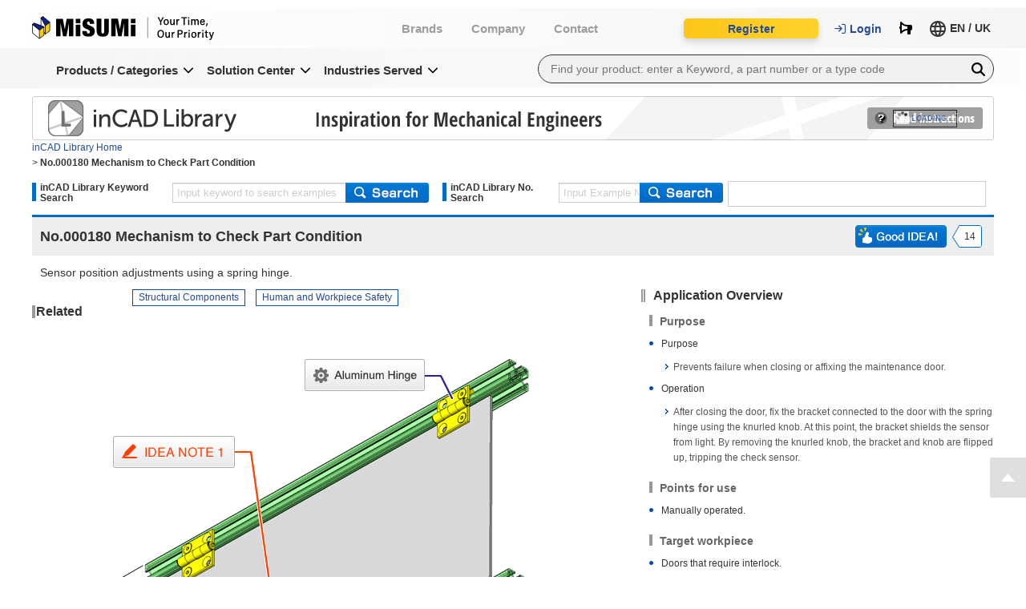

--- FILE ---
content_type: text/html;charset=UTF-8
request_url: https://uk.misumi-ec.com/eu/incadlibrary/detail/000180.html
body_size: 58164
content:













<!DOCTYPE html PUBLIC "-//W3C//DTD XHTML 1.0 Transitional//EN" "http://www.w3.org/TR/xhtml1/DTD/xhtml1-transitional.dtd">
<html xmlns="http://www.w3.org/1999/xhtml" xml:lang="en-GB" lang="en-GB">
	<head>
		<meta http-equiv="Content-Type" content="text/html; charset=utf-8" />

															<title>No.000180&nbsp;Mechanism to Check Part Condition | inCAD Library | MISUMI | Product Materical Commerce</title>

				<meta name="description" content="Overall web catalog of MISUMI. inCAD Library shows application examples of equipment units in all manufacturing industries with helpful information for machine designing." />
				<meta name="keywords" content="inCAD Library, application example library, equipment unit, machine designing, MO, mail order, MISUMI, machine part, FA, mechanical, electronics, MISUMI catalog, MISUMI, Shunsaku-kun, e-catalog, die, press mold, tool, consumable" />

		<meta http-equiv="content-style-type" content="text/css" />
		<meta http-equiv="content-script-type" content="text/javascript" />
		<meta http-equiv="X-UA-Compatible" content="IE=edge"/>

<!-- Page type: General -->
<link href="/vcommon/common/css/base_layout_rev_2506100459.css" rel="stylesheet" type="text/css" media="all" />
<link href="/common/css/misumiec.css" rel="stylesheet" type="text/css" media="all" />
<link href="/vcommon/common/json/PWA.json" rel="manifest" crossorigin="use-credentials"/>
<link href="/vcommon/common/css/common_rev_2506100459.css" rel="stylesheet" type="text/css" media="all" />
<!-- font-awesome -->
<link rel="stylesheet" href="/files/cto_theme/vendor/fontawesome/css/all.min.css ">
<!-- Page type: Reads general core.js -->
<script type="text/javascript" src="/vcommon/common/js/core_ENG_rev_2506100459.js"></script>

<script>
    if(!("gdprAppliesGlobally" in window)){window.gdprAppliesGlobally=true}if(!("cmp_id" in window)||window.cmp_id<1){window.cmp_id=0}if(!("cmp_cdid" in window)){window.cmp_cdid="02908fc621284"}if(!("cmp_params" in window)){window.cmp_params=""}if(!("cmp_host" in window)){window.cmp_host="b.delivery.consentmanager.net"}if(!("cmp_cdn" in window)){window.cmp_cdn="cdn.consentmanager.net"}if(!("cmp_proto" in window)){window.cmp_proto="https:"}if(!("cmp_codesrc" in window)){window.cmp_codesrc="1"}window.cmp_getsupportedLangs=function(){var b=["DE","EN","FR","IT","NO","DA","FI","ES","PT","RO","BG","ET","EL","GA","HR","LV","LT","MT","NL","PL","SV","SK","SL","CS","HU","RU","SR","ZH","TR","UK","AR","BS"];if("cmp_customlanguages" in window){for(var a=0;a<window.cmp_customlanguages.length;a++){b.push(window.cmp_customlanguages[a].l.toUpperCase())}}return b};window.cmp_getRTLLangs=function(){var a=["AR"];if("cmp_customlanguages" in window){for(var b=0;b<window.cmp_customlanguages.length;b++){if("r" in window.cmp_customlanguages[b]&&window.cmp_customlanguages[b].r){a.push(window.cmp_customlanguages[b].l)}}}return a};window.cmp_getlang=function(a){if(typeof(a)!="boolean"){a=true}if(a&&typeof(cmp_getlang.usedlang)=="string"&&cmp_getlang.usedlang!==""){return cmp_getlang.usedlang}return window.cmp_getlangs()[0]};window.cmp_extractlang=function(a){if(a.indexOf("cmplang=")!=-1){a=a.substr(a.indexOf("cmplang=")+8,2).toUpperCase();if(a.indexOf("&")!=-1){a=a.substr(0,a.indexOf("&"))}}else{a=""}return a};window.cmp_getlangs=function(){var g=window.cmp_getsupportedLangs();var c=[];var f=location.hash;var e=location.search;var j="cmp_params" in window?window.cmp_params:"";var a="languages" in navigator?navigator.languages:[];if(cmp_extractlang(f)!=""){c.push(cmp_extractlang(f))}else{if(cmp_extractlang(e)!=""){c.push(cmp_extractlang(e))}else{if(cmp_extractlang(j)!=""){c.push(cmp_extractlang(j))}else{if("cmp_setlang" in window&&window.cmp_setlang!=""){c.push(window.cmp_setlang.toUpperCase())}else{if("cmp_langdetect" in window&&window.cmp_langdetect==1){c.push(window.cmp_getPageLang())}else{if(a.length>0){for(var d=0;d<a.length;d++){c.push(a[d])}}if("language" in navigator){c.push(navigator.language)}if("userLanguage" in navigator){c.push(navigator.userLanguage)}}}}}}var h=[];for(var d=0;d<c.length;d++){var b=c[d].toUpperCase();if(b.length<2){continue}if(g.indexOf(b)!=-1){h.push(b)}else{if(b.indexOf("-")!=-1){b=b.substr(0,2)}if(g.indexOf(b)!=-1){h.push(b)}}}if(h.length==0&&typeof(cmp_getlang.defaultlang)=="string"&&cmp_getlang.defaultlang!==""){return[cmp_getlang.defaultlang.toUpperCase()]}else{return h.length>0?h:["EN"]}};window.cmp_getPageLangs=function(){var a=window.cmp_getXMLLang();if(a!=""){a=[a.toUpperCase()]}else{a=[]}a=a.concat(window.cmp_getLangsFromURL());return a.length>0?a:["EN"]};window.cmp_getPageLang=function(){var a=window.cmp_getPageLangs();return a.length>0?a[0]:""};window.cmp_getLangsFromURL=function(){var c=window.cmp_getsupportedLangs();var b=location;var m="toUpperCase";var g=b.hostname[m]()+".";var a=b.pathname[m]()+"/";var f=[];for(var e=0;e<c.length;e++){var j=a.substring(0,c[e].length+1);if(g.substring(0,c[e].length+1)==c[e]+"."){f.push(c[e][m]())}else{if(c[e].length==5){var k=c[e].substring(3,5)+"-"+c[e].substring(0,2);if(g.substring(0,k.length+1)==k+"."){f.push(c[e][m]())}}else{if(j==c[e]+"/"||j=="/"+c[e]){f.push(c[e][m]())}else{if(j==c[e].replace("-","/")+"/"||j=="/"+c[e].replace("-","/")){f.push(c[e][m]())}else{if(c[e].length==5){var k=c[e].substring(3,5)+"-"+c[e].substring(0,2);var h=a.substring(0,k.length+1);if(h==k+"/"||h==k.replace("-","/")+"/"){f.push(c[e][m]())}}}}}}}return f};window.cmp_getXMLLang=function(){var c=document.getElementsByTagName("html");if(c.length>0){var c=c[0]}else{c=document.documentElement}if(c&&c.getAttribute){var a=c.getAttribute("xml:lang");if(typeof(a)!="string"||a==""){a=c.getAttribute("lang")}if(typeof(a)=="string"&&a!=""){var b=window.cmp_getsupportedLangs();return b.indexOf(a.toUpperCase())!=-1?a:""}else{return""}}};(function(){var B=document;var C=B.getElementsByTagName;var o=window;var t="";var h="";var k="";var D=function(e){var i="cmp_"+e;e="cmp"+e+"=";var d="";var l=e.length;var G=location;var H=G.hash;var w=G.search;var u=H.indexOf(e);var F=w.indexOf(e);if(u!=-1){d=H.substring(u+l,9999)}else{if(F!=-1){d=w.substring(F+l,9999)}else{return i in o&&typeof(o[i])!=="function"?o[i]:""}}var E=d.indexOf("&");if(E!=-1){d=d.substring(0,E)}return d};var j=D("lang");if(j!=""){t=j;k=t}else{if("cmp_getlang" in o){t=o.cmp_getlang().toLowerCase();h=o.cmp_getlangs().slice(0,3).join("_");k=o.cmp_getPageLangs().slice(0,3).join("_");if("cmp_customlanguages" in o){var m=o.cmp_customlanguages;for(var x=0;x<m.length;x++){var a=m[x].l.toLowerCase();if(a==t){t="en"}}}}}var q=("cmp_proto" in o)?o.cmp_proto:"https:";if(q!="http:"&&q!="https:"){q="https:"}var n=("cmp_ref" in o)?o.cmp_ref:location.href;if(n.length>300){n=n.substring(0,300)}var z=function(d){var I=B.createElement("script");I.setAttribute("data-cmp-ab","1");I.type="text/javascript";I.async=true;I.src=d;var H=["body","div","span","script","head"];var w="currentScript";var F="parentElement";var l="appendChild";var G="body";if(B[w]&&B[w][F]){B[w][F][l](I)}else{if(B[G]){B[G][l](I)}else{for(var u=0;u<H.length;u++){var E=C(H[u]);if(E.length>0){E[0][l](I);break}}}}};var b=D("design");var c=D("regulationkey");var y=D("gppkey");var s=D("att");var f=o.encodeURIComponent;var g=false;try{g=B.cookie.length>0}catch(A){g=false}var p=q+"//"+o.cmp_host+"/delivery/cmp.php?";p+=("cmp_id" in o&&o.cmp_id>0?"id="+o.cmp_id:"")+("cmp_cdid" in o?"&cdid="+o.cmp_cdid:"")+"&h="+f(n);p+=(b!=""?"&cmpdesign="+f(b):"")+(c!=""?"&cmpregulationkey="+f(c):"")+(y!=""?"&cmpgppkey="+f(y):"");p+=(s!=""?"&cmpatt="+f(s):"")+("cmp_params" in o?"&"+o.cmp_params:"")+(g?"&__cmpfcc=1":"");z(p+"&l="+f(t)+"&ls="+f(h)+"&lp="+f(k)+"&o="+(new Date()).getTime());var r="js";var v=D("debugunminimized")!=""?"":".min";if(D("debugcoverage")=="1"){r="instrumented";v=""}if(D("debugtest")=="1"){r="jstests";v=""}z(q+"//"+o.cmp_cdn+"/delivery/"+r+"/cmp_final"+v+".js")})();window.cmp_addFrame=function(b){if(!window.frames[b]){if(document.body){var a=document.createElement("iframe");a.style.cssText="display:none";if("cmp_cdn" in window&&"cmp_ultrablocking" in window&&window.cmp_ultrablocking>0){a.src="//"+window.cmp_cdn+"/delivery/empty.html"}a.name=b;a.setAttribute("title","Intentionally hidden, please ignore");a.setAttribute("role","none");a.setAttribute("tabindex","-1");document.body.appendChild(a)}else{window.setTimeout(window.cmp_addFrame,10,b)}}};window.cmp_rc=function(c,b){var l="";try{l=document.cookie}catch(h){l=""}var j="";var f=0;var g=false;while(l!=""&&f<100){f++;while(l.substr(0,1)==" "){l=l.substr(1,l.length)}var k=l.substring(0,l.indexOf("="));if(l.indexOf(";")!=-1){var m=l.substring(l.indexOf("=")+1,l.indexOf(";"))}else{var m=l.substr(l.indexOf("=")+1,l.length)}if(c==k){j=m;g=true}var d=l.indexOf(";")+1;if(d==0){d=l.length}l=l.substring(d,l.length)}if(!g&&typeof(b)=="string"){j=b}return(j)};window.cmp_stub=function(){var a=arguments;__cmp.a=__cmp.a||[];if(!a.length){return __cmp.a}else{if(a[0]==="ping"){if(a[1]===2){a[2]({gdprApplies:gdprAppliesGlobally,cmpLoaded:false,cmpStatus:"stub",displayStatus:"hidden",apiVersion:"2.2",cmpId:31},true)}else{a[2](false,true)}}else{if(a[0]==="getUSPData"){a[2]({version:1,uspString:window.cmp_rc("__cmpccpausps","1---")},true)}else{if(a[0]==="getTCData"){__cmp.a.push([].slice.apply(a))}else{if(a[0]==="addEventListener"||a[0]==="removeEventListener"){__cmp.a.push([].slice.apply(a))}else{if(a.length==4&&a[3]===false){a[2]({},false)}else{__cmp.a.push([].slice.apply(a))}}}}}}};window.cmp_gpp_ping=function(){return{gppVersion:"1.1",cmpStatus:"stub",cmpDisplayStatus:"hidden",signalStatus:"not ready",supportedAPIs:["2:tcfeuv2","5:tcfcav1","7:usnat","8:usca","9:usva","10:usco","11:usut","12:usct"],cmpId:31,sectionList:[],applicableSections:[0],gppString:"",parsedSections:{}}};window.cmp_gppstub=function(){var c=arguments;__gpp.q=__gpp.q||[];if(!c.length){return __gpp.q}var h=c[0];var g=c.length>1?c[1]:null;var f=c.length>2?c[2]:null;var a=null;var j=false;if(h==="ping"){a=window.cmp_gpp_ping();j=true}else{if(h==="addEventListener"){__gpp.e=__gpp.e||[];if(!("lastId" in __gpp)){__gpp.lastId=0}__gpp.lastId++;var d=__gpp.lastId;__gpp.e.push({id:d,callback:g});a={eventName:"listenerRegistered",listenerId:d,data:true,pingData:window.cmp_gpp_ping()};j=true}else{if(h==="removeEventListener"){__gpp.e=__gpp.e||[];a=false;for(var e=0;e<__gpp.e.length;e++){if(__gpp.e[e].id==f){__gpp.e[e].splice(e,1);a=true;break}}j=true}else{__gpp.q.push([].slice.apply(c))}}}if(a!==null&&typeof(g)==="function"){g(a,j)}};window.cmp_msghandler=function(d){var a=typeof d.data==="string";try{var c=a?JSON.parse(d.data):d.data}catch(f){var c=null}if(typeof(c)==="object"&&c!==null&&"__cmpCall" in c){var b=c.__cmpCall;window.__cmp(b.command,b.parameter,function(h,g){var e={__cmpReturn:{returnValue:h,success:g,callId:b.callId}};d.source.postMessage(a?JSON.stringify(e):e,"*")})}if(typeof(c)==="object"&&c!==null&&"__uspapiCall" in c){var b=c.__uspapiCall;window.__uspapi(b.command,b.version,function(h,g){var e={__uspapiReturn:{returnValue:h,success:g,callId:b.callId}};d.source.postMessage(a?JSON.stringify(e):e,"*")})}if(typeof(c)==="object"&&c!==null&&"__tcfapiCall" in c){var b=c.__tcfapiCall;window.__tcfapi(b.command,b.version,function(h,g){var e={__tcfapiReturn:{returnValue:h,success:g,callId:b.callId}};d.source.postMessage(a?JSON.stringify(e):e,"*")},b.parameter)}if(typeof(c)==="object"&&c!==null&&"__gppCall" in c){var b=c.__gppCall;window.__gpp(b.command,function(h,g){var e={__gppReturn:{returnValue:h,success:g,callId:b.callId}};d.source.postMessage(a?JSON.stringify(e):e,"*")},"parameter" in b?b.parameter:null,"version" in b?b.version:1)}};window.cmp_setStub=function(a){if(!(a in window)||(typeof(window[a])!=="function"&&typeof(window[a])!=="object"&&(typeof(window[a])==="undefined"||window[a]!==null))){window[a]=window.cmp_stub;window[a].msgHandler=window.cmp_msghandler;window.addEventListener("message",window.cmp_msghandler,false)}};window.cmp_setGppStub=function(a){if(!(a in window)||(typeof(window[a])!=="function"&&typeof(window[a])!=="object"&&(typeof(window[a])==="undefined"||window[a]!==null))){window[a]=window.cmp_gppstub;window[a].msgHandler=window.cmp_msghandler;window.addEventListener("message",window.cmp_msghandler,false)}};if(!("cmp_noiframepixel" in window)){window.cmp_addFrame("__cmpLocator")}if((!("cmp_disableusp" in window)||!window.cmp_disableusp)&&!("cmp_noiframepixel" in window)){window.cmp_addFrame("__uspapiLocator")}if((!("cmp_disabletcf" in window)||!window.cmp_disabletcf)&&!("cmp_noiframepixel" in window)){window.cmp_addFrame("__tcfapiLocator")}if((!("cmp_disablegpp" in window)||!window.cmp_disablegpp)&&!("cmp_noiframepixel" in window)){window.cmp_addFrame("__gppLocator")}window.cmp_setStub("__cmp");if(!("cmp_disabletcf" in window)||!window.cmp_disabletcf){window.cmp_setStub("__tcfapi")}if(!("cmp_disableusp" in window)||!window.cmp_disableusp){window.cmp_setStub("__uspapi")}if(!("cmp_disablegpp" in window)||!window.cmp_disablegpp){window.cmp_setGppStub("__gpp")};
</script>
<!-- Dynamic Tag Manager -->
<script async type="text/plain" data-cmp-src="//assets.adobedtm.com/059b68a380be5965dda59b47504aa655a2e9b3d7/satelliteLib-a61c4b340e349c25117d0b5e511e8a94388600d4.js" class="cmplazyload" data-cmp-vendor="s981">
</script>
<script async type="text/plain" data-cmp-src="https://try.abtasty.com/b2efc467270350df4e031750acf9d332.js" class="cmplazyload" data-cmp-vendor="s68"></script>


								<script type="text/javascript" src="/ideanote/highslide/highslide-with-html.js"></script>
		<script type="text/javascript" src="/ideanote/highslide/highslide.config.js" charset="utf-8"></script>
		<script type="text/javascript" src="/ideanote/js/setting.js"></script>
				<script type="text/javascript" src="/ideanote/js/setting_misumi.js?rev=2015062301"></script>
		<script type="text/javascript" src="/eu/js/lang-en.js?rev=20170427001"></script>
		<script type="text/javascript" src="/eu/js/jquery.cookie.js"></script>
		<script type="text/javascript" src="/eu/js/eglib_cad_handler.js?rev=2025092101"></script>
		<link rel="stylesheet" type="text/css" href="/ideanote/highslide/highslide.css" />
		<link href="/ideanote/css/common.css?rev=2015090301" rel="stylesheet" type="text/css" media="all" />
				
									<link href="/ideanote/css/category.css?rev=2015110401" rel="stylesheet" type="text/css" media="all" />
							<link href="/msmec/ideanote/000180/css/product.css" rel="stylesheet" type="text/css" media="all" />
					
						
								
		<script type="text/javascript" src="/eu/js/script.js?rev=20220613001"></script>
															<script type="text/javascript" src="/eu/js/eglib.js?rev=20210409002"></script>
						</head>

	<body class="page2">
<!-- Page type: Static general -->
<script type="text/javascript">var headerFunction=(function(){var isIE6=typeof document.documentElement.style.maxHeight=="undefined",isIE67=typeof document.documentElement.style.emptyCells=="undefined",isIE678=typeof document.documentElement.style.opacity=="undefined",isIE8=isIE678&&!isIE67,isIE78=isIE678&&!isIE6;var VNwindowSwithBorder=50,
VNwindowNarrow=false,VNwindowResize=false;VNsizeInit=function(){var e=document.documentElement.clientWidth,t=document.body,n=t.getAttribute("class"),r=" "+n+" ",i=r.match(/ (login|widthStatic) /),s=r.match(/ (topPage|result|mypage|category|spec|detail) /);if(i||isIE67)return false;if(s){n=n.replace(/page2/,"page1");if(e<=VNwindowSwithBorder){t.setAttribute("class",n)}}}()})()</script>

<!-- Basic include /import_head_js -->
<!-- /import_head_js -->
	<div class="wrapper">
		<div id="wrapper">
		

<div data-component="header" data-lang="ENG">
  <div class="l-header__ttUserWrap" data-component-header="tt">
    <div class="l-header__ttUser">
      <div class="l-header__ttUserName"></div>
      <div class="l-header__ttUserMain"></div>
      <div class="l-header__ttUserAside"></div>
    </div><!-- /l-header__ttUser -->
  </div><!-- /.l-headerWrap -->

  <div id="navOverlay" class="top_nav_overlay l-header__menu">
  <nav class="">
    <div id="overlay-close-btn"></div>
    <ul class="level_1">
      <li class="submenu products">
        <!-- <a href="en/products/" class=""> -->
        <!-- </a> -->
        <input type="radio" name="level_1_radio" id="radio_products" hidden>
        <label for="radio_products" class="expandable">
          <div class="acc-title">Products / Categories</div>         
        </label>
        <ul class="level_2">
          <li class="VN_none" data-cat-rewrite="on"></li>
			<li id="categoryHead_mech">
			<input type="radio" name="level_2_radio" id="radio_mech" hidden>
			<label for="radio_mech" class="expandable">
				<span class="lc-mech acc-logo"></span>
				<div class="acc-title">Automation Components</div>
			</label>
			<ul class='level_3'>
				<li class="main-category-link">
					<a href="/vona2/mech/">
						<p>Visit "Automation Components"</p>
					</a>
				</li>
									<li class="lc-level3">
						<a href="/vona2/mech/M0100000000/">  
							<p>Linear Motion</p>
						</a>
													<ul class='level_4'>
								<p class="level_4_heading">Linear Motion</p>
																	<li class="tooltip">
										<a href="/vona2/mech/M0100000000/M0101000000/?nav=lv4">
											<div class="mc-img">
												<img loading="lazy" data-src="//uk.misumi-ec.com/linked/material/mech/category/M0101000000.jpg?$category_first$" alt="Linear Shafts">
											</div>
											<p class="mc-name">
												Linear Shafts
											</p>
										</a>
										<span class="tooltiptext">Linear Shafts</span>
									</li>
																	<li class="tooltip">
										<a href="/vona2/mech/M0100000000/M0102000000/?nav=lv4">
											<div class="mc-img">
												<img loading="lazy" data-src="//uk.misumi-ec.com/linked/material/mech/category/M0102000000.jpg?$category_first$" alt="Shaft Supports / Shaft Holders">
											</div>
											<p class="mc-name">
												Shaft Supports / Shaft Holders
											</p>
										</a>
										<span class="tooltiptext">Shaft Supports / Shaft Holders</span>
									</li>
																	<li class="tooltip">
										<a href="/vona2/mech/M0100000000/M0103000000/?nav=lv4">
											<div class="mc-img">
												<img loading="lazy" data-src="//uk.misumi-ec.com/linked/material/mech/category/M0103000000.jpg?$category_first$" alt="Set Collars / Clamping Rings">
											</div>
											<p class="mc-name">
												Set Collars / Clamping Rings
											</p>
										</a>
										<span class="tooltiptext">Set Collars / Clamping Rings</span>
									</li>
																	<li class="tooltip">
										<a href="/vona2/mech/M0100000000/M0104000000/?nav=lv4">
											<div class="mc-img">
												<img loading="lazy" data-src="//uk.misumi-ec.com/linked/material/mech/category/M0104000000.jpg?$category_first$" alt="Linear Bushings / Linear Ball Bearings / Linear Ball Bushings">
											</div>
											<p class="mc-name">
												Linear Bushings / Linear Ball Bearings / Linear Ball Bushings
											</p>
										</a>
										<span class="tooltiptext">Linear Bushings / Linear Ball Bearings / Linear Ball Bushings</span>
									</li>
																	<li class="tooltip">
										<a href="/vona2/mech/M0100000000/M0105000000/?nav=lv4">
											<div class="mc-img">
												<img loading="lazy" data-src="//uk.misumi-ec.com/linked/material/mech/category/M0105000000.jpg?$category_first$" alt="Ball Guides">
											</div>
											<p class="mc-name">
												Ball Guides
											</p>
										</a>
										<span class="tooltiptext">Ball Guides</span>
									</li>
																	<li class="tooltip">
										<a href="/vona2/mech/M0100000000/M0106000000/?nav=lv4">
											<div class="mc-img">
												<img loading="lazy" data-src="//uk.misumi-ec.com/linked/material/mech/category/M0106000000.jpg?$category_first$" alt="Spline Shaft">
											</div>
											<p class="mc-name">
												Spline Shaft
											</p>
										</a>
										<span class="tooltiptext">Spline Shaft</span>
									</li>
																	<li class="tooltip">
										<a href="/vona2/mech/M0100000000/M0107000000/?nav=lv4">
											<div class="mc-img">
												<img loading="lazy" data-src="//uk.misumi-ec.com/linked/material/mech/category/M0107000000.jpg?$category_first$" alt="Plain Bearing (Bushings, Washers, Semifinished Products)">
											</div>
											<p class="mc-name">
												Plain Bearing (Bushings, Washers, Semifinished Products)
											</p>
										</a>
										<span class="tooltiptext">Plain Bearing (Bushings, Washers, Semifinished Products)</span>
									</li>
																	<li class="tooltip">
										<a href="/vona2/mech/M0100000000/M0108000000/?nav=lv4">
											<div class="mc-img">
												<img loading="lazy" data-src="//uk.misumi-ec.com/linked/material/mech/category/M0108000000.jpg?$category_first$" alt="Plain Bearing (Plates, Guide Rails, Semifinished Products)">
											</div>
											<p class="mc-name">
												Plain Bearing (Plates, Guide Rails, Semifinished Products)
											</p>
										</a>
										<span class="tooltiptext">Plain Bearing (Plates, Guide Rails, Semifinished Products)</span>
									</li>
																	<li class="tooltip">
										<a href="/vona2/mech/M0100000000/M0110000000/?nav=lv4">
											<div class="mc-img">
												<img loading="lazy" data-src="//uk.misumi-ec.com/linked/material/mech/category/M0110000000.jpg?$category_first$" alt="Linear Guides">
											</div>
											<p class="mc-name">
												Linear Guides
											</p>
										</a>
										<span class="tooltiptext">Linear Guides</span>
									</li>
																	<li class="tooltip">
										<a href="/vona2/mech/M0100000000/M0112000000/?nav=lv4">
											<div class="mc-img">
												<img loading="lazy" data-src="//uk.misumi-ec.com/linked/material/mech/category/M0112000000.jpg?$category_first$" alt="Cable Carriers">
											</div>
											<p class="mc-name">
												Cable Carriers
											</p>
										</a>
										<span class="tooltiptext">Cable Carriers</span>
									</li>
																	<li class="tooltip">
										<a href="/vona2/mech/M0100000000/M0114000000/?nav=lv4">
											<div class="mc-img">
												<img loading="lazy" data-src="//uk.misumi-ec.com/linked/material/mech/category/M0114000000.jpg?$category_first$" alt="Ball Screws">
											</div>
											<p class="mc-name">
												Ball Screws
											</p>
										</a>
										<span class="tooltiptext">Ball Screws</span>
									</li>
																	<li class="tooltip">
										<a href="/vona2/mech/M0100000000/M0119000000/?nav=lv4">
											<div class="mc-img">
												<img loading="lazy" data-src="//uk.misumi-ec.com/linked/material/mech/MSM1/PHOTO/10300077210.jpg?$category_first$" alt="Support Units">
											</div>
											<p class="mc-name">
												Support Units
											</p>
										</a>
										<span class="tooltiptext">Support Units</span>
									</li>
																	<li class="tooltip">
										<a href="/vona2/mech/M0100000000/M0115000000/?nav=lv4">
											<div class="mc-img">
												<img loading="lazy" data-src="//uk.misumi-ec.com/linked/material/mech/category/M0115000000.jpg?$category_first$" alt="Lead Screws, Slide Screws">
											</div>
											<p class="mc-name">
												Lead Screws, Slide Screws
											</p>
										</a>
										<span class="tooltiptext">Lead Screws, Slide Screws</span>
									</li>
																	<li class="tooltip">
										<a href="/vona2/mech/M0100000000/M0116000000/?nav=lv4">
											<div class="mc-img">
												<img loading="lazy" data-src="//uk.misumi-ec.com/linked/material/mech/THK1/PHOTO/VR.jpg?$category_first$" alt="Cross Roller">
											</div>
											<p class="mc-name">
												Cross Roller
											</p>
										</a>
										<span class="tooltiptext">Cross Roller</span>
									</li>
																	<li class="tooltip">
										<a href="/vona2/mech/M0100000000/M0117000000/?nav=lv4">
											<div class="mc-img">
												<img loading="lazy" data-src="//uk.misumi-ec.com/linked/material/mech/category/M0117000000.jpg?$category_first$" alt="Slide Packs, V Guides, Linear Rails">
											</div>
											<p class="mc-name">
												Slide Packs, V Guides, Linear Rails
											</p>
										</a>
										<span class="tooltiptext">Slide Packs, V Guides, Linear Rails</span>
									</li>
																	<li class="tooltip">
										<a href="/vona2/mech/M0100000000/M0118000000/?nav=lv4">
											<div class="mc-img">
												<img loading="lazy" data-src="//uk.misumi-ec.com/linked/material/mech/category/M0118000000.jpg?$category_first$" alt="Actuators">
											</div>
											<p class="mc-name">
												Actuators
											</p>
										</a>
										<span class="tooltiptext">Actuators</span>
									</li>
																	<li class="tooltip">
										<a href="/vona2/mech/M0100000000/M0111000000/?nav=lv4">
											<div class="mc-img">
												<img loading="lazy" data-src="//uk.misumi-ec.com/linked/material/mech/category/M0111000000.jpg?$category_first$" alt="Other Linear Motion Related Components">
											</div>
											<p class="mc-name">
												Other Linear Motion Related Components
											</p>
										</a>
										<span class="tooltiptext">Other Linear Motion Related Components</span>
									</li>
																	<li class="tooltip">
										<a href="/vona2/mech/M0100000000/M0120000000/?nav=lv4">
											<div class="mc-img">
												<img loading="lazy" data-src="//uk.misumi-ec.com/linked/material/mech/category/M0120000000.jpg?$category_first$" alt="Bellows">
											</div>
											<p class="mc-name">
												Bellows
											</p>
										</a>
										<span class="tooltiptext">Bellows</span>
									</li>
															</ul>
											</li>
									<li class="lc-level3">
						<a href="/vona2/mech/M0300000000/">  
							<p>Locating, Positioning, Jigs &amp; Fixtures</p>
						</a>
													<ul class='level_4'>
								<p class="level_4_heading">Locating, Positioning, Jigs & Fixtures</p>
																	<li class="tooltip">
										<a href="/vona2/mech/M0300000000/M0301000000/?nav=lv4">
											<div class="mc-img">
												<img loading="lazy" data-src="//uk.misumi-ec.com/linked/material/mech/category/M0301000000.jpg?$category_first$" alt="Locating Pins, Bushings">
											</div>
											<p class="mc-name">
												Locating Pins, Bushings
											</p>
										</a>
										<span class="tooltiptext">Locating Pins, Bushings</span>
									</li>
																	<li class="tooltip">
										<a href="/vona2/mech/M0300000000/M0310000000/?nav=lv4">
											<div class="mc-img">
												<img loading="lazy" data-src="//uk.misumi-ec.com/linked/material/mech/category/M0310000000.jpg?$category_first$" alt="Stop Pins, Stopper Blocks">
											</div>
											<p class="mc-name">
												Stop Pins, Stopper Blocks
											</p>
										</a>
										<span class="tooltiptext">Stop Pins, Stopper Blocks</span>
									</li>
																	<li class="tooltip">
										<a href="/vona2/mech/M0300000000/M0311000000/?nav=lv4">
											<div class="mc-img">
												<img loading="lazy" data-src="//uk.misumi-ec.com/linked/material/mech/category/M0311000000.jpg?$category_first$" alt="Adjusting Screws, Threaded Stopper Blocks">
											</div>
											<p class="mc-name">
												Adjusting Screws, Threaded Stopper Blocks
											</p>
										</a>
										<span class="tooltiptext">Adjusting Screws, Threaded Stopper Blocks</span>
									</li>
																	<li class="tooltip">
										<a href="/vona2/mech/M0300000000/M0312000000/?nav=lv4">
											<div class="mc-img">
												<img loading="lazy" data-src="//uk.misumi-ec.com/linked/material/mech/category/M0312000000.jpg?$category_first$" alt="Locating and Guide Components">
											</div>
											<p class="mc-name">
												Locating and Guide Components
											</p>
										</a>
										<span class="tooltiptext">Locating and Guide Components</span>
									</li>
																	<li class="tooltip">
										<a href="/vona2/mech/M0300000000/M0313000000/?nav=lv4">
											<div class="mc-img">
												<img loading="lazy" data-src="//uk.misumi-ec.com/linked/material/mech/category/M0313000000.jpg?$category_first$" alt="Locating Units">
											</div>
											<p class="mc-name">
												Locating Units
											</p>
										</a>
										<span class="tooltiptext">Locating Units</span>
									</li>
																	<li class="tooltip">
										<a href="/vona2/mech/M0300000000/M0309000000/?nav=lv4">
											<div class="mc-img">
												<img loading="lazy" data-src="//uk.misumi-ec.com/linked/material/mech/category/M0309000000.jpg?$category_first$" alt="Automotive Inspection Components">
											</div>
											<p class="mc-name">
												Automotive Inspection Components
											</p>
										</a>
										<span class="tooltiptext">Automotive Inspection Components</span>
									</li>
																	<li class="tooltip">
										<a href="/vona2/mech/M0300000000/M0302000000/?nav=lv4">
											<div class="mc-img">
												<img loading="lazy" data-src="//uk.misumi-ec.com/linked/material/mech/category/M0302000000.jpg?$category_first$" alt="Plungers, Index Plungers">
											</div>
											<p class="mc-name">
												Plungers, Index Plungers
											</p>
										</a>
										<span class="tooltiptext">Plungers, Index Plungers</span>
									</li>
																	<li class="tooltip">
										<a href="/vona2/mech/M0300000000/M0303000000/?nav=lv4">
											<div class="mc-img">
												<img loading="lazy" data-src="//uk.misumi-ec.com/linked/material/mech/category/M0303000000.jpg?$category_first$" alt="Clamp">
											</div>
											<p class="mc-name">
												Clamp
											</p>
										</a>
										<span class="tooltiptext">Clamp</span>
									</li>
																	<li class="tooltip">
										<a href="/vona2/mech/M0300000000/M0314000000/?nav=lv4">
											<div class="mc-img">
												<img loading="lazy" data-src="//uk.misumi-ec.com/linked/material/mech/category/M0314000000.jpg?$category_first$" alt="Workpiece Clamps">
											</div>
											<p class="mc-name">
												Workpiece Clamps
											</p>
										</a>
										<span class="tooltiptext">Workpiece Clamps</span>
									</li>
																	<li class="tooltip">
										<a href="/vona2/mech/M0300000000/M0315000000/?nav=lv4">
											<div class="mc-img">
												<img loading="lazy" data-src="//uk.misumi-ec.com/linked/material/mech/category/M0315000000.jpg?$category_first$" alt="NAAMS Components">
											</div>
											<p class="mc-name">
												NAAMS Components
											</p>
										</a>
										<span class="tooltiptext">NAAMS Components</span>
									</li>
															</ul>
											</li>
									<li class="lc-level3">
						<a href="/vona2/mech/M0800000000/">  
							<p>Rotary Motion</p>
						</a>
													<ul class='level_4'>
								<p class="level_4_heading">Rotary Motion</p>
																	<li class="tooltip">
										<a href="/vona2/mech/M0800000000/M0802000000/?nav=lv4">
											<div class="mc-img">
												<img loading="lazy" data-src="//uk.misumi-ec.com/linked/material/mech/category/M0802000000.jpg?$category_first$" alt="Bearings">
											</div>
											<p class="mc-name">
												Bearings
											</p>
										</a>
										<span class="tooltiptext">Bearings</span>
									</li>
																	<li class="tooltip">
										<a href="/vona2/mech/M0800000000/M0810000000/?nav=lv4">
											<div class="mc-img">
												<img loading="lazy" data-src="//uk.misumi-ec.com/linked/material/mech/category/M0810000000.jpg?$category_first$" alt="Bearing Accessories">
											</div>
											<p class="mc-name">
												Bearing Accessories
											</p>
										</a>
										<span class="tooltiptext">Bearing Accessories</span>
									</li>
																	<li class="tooltip">
										<a href="/vona2/mech/M0800000000/M0805000000/?nav=lv4">
											<div class="mc-img">
												<img loading="lazy" data-src="//uk.misumi-ec.com/linked/material/mech/category/M0805000000.jpg?$category_first$" alt="Bearing Units">
											</div>
											<p class="mc-name">
												Bearing Units
											</p>
										</a>
										<span class="tooltiptext">Bearing Units</span>
									</li>
																	<li class="tooltip">
										<a href="/vona2/mech/M0800000000/M0806000000/?nav=lv4">
											<div class="mc-img">
												<img loading="lazy" data-src="//uk.misumi-ec.com/linked/material/mech/category/M0806000000.jpg?$category_first$" alt="Bearings with Housing / Bearing Housings / Bearing Units">
											</div>
											<p class="mc-name">
												Bearings with Housing / Bearing Housings / Bearing Units
											</p>
										</a>
										<span class="tooltiptext">Bearings with Housing / Bearing Housings / Bearing Units</span>
									</li>
																	<li class="tooltip">
										<a href="/vona2/mech/M0800000000/M0807000000/?nav=lv4">
											<div class="mc-img">
												<img loading="lazy" data-src="//uk.misumi-ec.com/linked/material/mech/category/M0807000000.jpg?$category_first$" alt="Cam Followers, Roller Followers">
											</div>
											<p class="mc-name">
												Cam Followers, Roller Followers
											</p>
										</a>
										<span class="tooltiptext">Cam Followers, Roller Followers</span>
									</li>
																	<li class="tooltip">
										<a href="/vona2/mech/M0800000000/M0801000000/?nav=lv4">
											<div class="mc-img">
												<img loading="lazy" data-src="//uk.misumi-ec.com/linked/material/mech/category/M0801000000.jpg?$category_first$" alt="Rotary Shafts, Drive Shafts">
											</div>
											<p class="mc-name">
												Rotary Shafts, Drive Shafts
											</p>
										</a>
										<span class="tooltiptext">Rotary Shafts, Drive Shafts</span>
									</li>
																	<li class="tooltip">
										<a href="/vona2/mech/M0800000000/M0808000000/?nav=lv4">
											<div class="mc-img">
												<img loading="lazy" data-src="//uk.misumi-ec.com/linked/material/mech/category/M0808000000.jpg?$category_first$" alt="Cantilever Shafts / Fulcrum Axle Bolts">
											</div>
											<p class="mc-name">
												Cantilever Shafts / Fulcrum Axle Bolts
											</p>
										</a>
										<span class="tooltiptext">Cantilever Shafts / Fulcrum Axle Bolts</span>
									</li>
															</ul>
											</li>
									<li class="lc-level3">
						<a href="/vona2/mech/M2200000000/">  
							<p>Connecting Parts</p>
						</a>
													<ul class='level_4'>
								<p class="level_4_heading">Connecting Parts</p>
																	<li class="tooltip">
										<a href="/vona2/mech/M2200000000/M2201000000/?nav=lv4">
											<div class="mc-img">
												<img loading="lazy" data-src="//uk.misumi-ec.com/linked/material/mech/category/M2201000000.jpg?$category_first$" alt="Fulcrum Pins / Bolts with Shoulder / Shoulder Screws">
											</div>
											<p class="mc-name">
												Fulcrum Pins / Bolts with Shoulder / Shoulder Screws
											</p>
										</a>
										<span class="tooltiptext">Fulcrum Pins / Bolts with Shoulder / Shoulder Screws</span>
									</li>
																	<li class="tooltip">
										<a href="/vona2/mech/M2200000000/M2202000000/?nav=lv4">
											<div class="mc-img">
												<img loading="lazy" data-src="//uk.misumi-ec.com/linked/material/mech/category/M2202000000.jpg?$category_first$" alt="Hinge Pins / Pivot Pins">
											</div>
											<p class="mc-name">
												Hinge Pins / Pivot Pins
											</p>
										</a>
										<span class="tooltiptext">Hinge Pins / Pivot Pins</span>
									</li>
																	<li class="tooltip">
										<a href="/vona2/mech/M2200000000/M2204000000/?nav=lv4">
											<div class="mc-img">
												<img loading="lazy" data-src="//uk.misumi-ec.com/linked/material/mech/category/M2204000000.jpg?$category_first$" alt="Hinge Bases, Hinge Plates, Hinge Bolt">
											</div>
											<p class="mc-name">
												Hinge Bases, Hinge Plates, Hinge Bolt
											</p>
										</a>
										<span class="tooltiptext">Hinge Bases, Hinge Plates, Hinge Bolt</span>
									</li>
																	<li class="tooltip">
										<a href="/vona2/mech/M2200000000/M2203000000/?nav=lv4">
											<div class="mc-img">
												<img loading="lazy" data-src="//uk.misumi-ec.com/linked/material/mech/category/M2203000000.jpg?$category_first$" alt="Links">
											</div>
											<p class="mc-name">
												Links
											</p>
										</a>
										<span class="tooltiptext">Links</span>
									</li>
																	<li class="tooltip">
										<a href="/vona2/mech/M2200000000/M2205000000/?nav=lv4">
											<div class="mc-img">
												<img loading="lazy" data-src="//uk.misumi-ec.com/linked/material/mech/category/M2205000000.jpg?$category_first$" alt="Rod End Bearings, Spherical Bearings">
											</div>
											<p class="mc-name">
												Rod End Bearings, Spherical Bearings
											</p>
										</a>
										<span class="tooltiptext">Rod End Bearings, Spherical Bearings</span>
									</li>
																	<li class="tooltip">
										<a href="/vona2/mech/M2200000000/M2206000000/?nav=lv4">
											<div class="mc-img">
												<img loading="lazy" data-src="//uk.misumi-ec.com/linked/material/mech/category/M2206000000.jpg?$category_first$" alt="Connecting Bars, Link Cables/Wires">
											</div>
											<p class="mc-name">
												Connecting Bars, Link Cables/Wires
											</p>
										</a>
										<span class="tooltiptext">Connecting Bars, Link Cables/Wires</span>
									</li>
															</ul>
											</li>
									<li class="lc-level3">
						<a href="/vona2/mech/M1000000000/">  
							<p>Rotary Power Transmission</p>
						</a>
													<ul class='level_4'>
								<p class="level_4_heading">Rotary Power Transmission</p>
																	<li class="tooltip">
										<a href="/vona2/mech/M1000000000/M1001000000/?nav=lv4">
											<div class="mc-img">
												<img loading="lazy" data-src="//uk.misumi-ec.com/linked/material/mech/category/M1001000000.jpg?$category_first$" alt="Shaft Couplings">
											</div>
											<p class="mc-name">
												Shaft Couplings
											</p>
										</a>
										<span class="tooltiptext">Shaft Couplings</span>
									</li>
																	<li class="tooltip">
										<a href="/vona2/mech/M1000000000/M1010000000/?nav=lv4">
											<div class="mc-img">
												<img loading="lazy" data-src="//uk.misumi-ec.com/linked/material/mech/category/M1010000000.jpg?$category_first$" alt="Keyless Bushing (Fastening Fittings)">
											</div>
											<p class="mc-name">
												Keyless Bushing (Fastening Fittings)
											</p>
										</a>
										<span class="tooltiptext">Keyless Bushing (Fastening Fittings)</span>
									</li>
																	<li class="tooltip">
										<a href="/vona2/mech/M1000000000/M1002000000/?nav=lv4">
											<div class="mc-img">
												<img loading="lazy" data-src="//uk.misumi-ec.com/linked/material/mech/category/M1002000000.jpg?$category_first$" alt="Timing Belts, Pulleys">
											</div>
											<p class="mc-name">
												Timing Belts, Pulleys
											</p>
										</a>
										<span class="tooltiptext">Timing Belts, Pulleys</span>
									</li>
																	<li class="tooltip">
										<a href="/vona2/mech/M1000000000/M1003000000/?nav=lv4">
											<div class="mc-img">
												<img loading="lazy" data-src="//uk.misumi-ec.com/linked/material/mech/category/PHOTO/M1003000000_001.jpg?$category_first$" alt="Round Belts, Pulleys">
											</div>
											<p class="mc-name">
												Round Belts, Pulleys
											</p>
										</a>
										<span class="tooltiptext">Round Belts, Pulleys</span>
									</li>
																	<li class="tooltip">
										<a href="/vona2/mech/M1000000000/M1004000000/?nav=lv4">
											<div class="mc-img">
												<img loading="lazy" data-src="//uk.misumi-ec.com/linked/material/mech/category/M1004000000.jpg?$category_first$" alt="V Belts, Pulleys">
											</div>
											<p class="mc-name">
												V Belts, Pulleys
											</p>
										</a>
										<span class="tooltiptext">V Belts, Pulleys</span>
									</li>
																	<li class="tooltip">
										<a href="/vona2/mech/M1000000000/M1008000000/?nav=lv4">
											<div class="mc-img">
												<img loading="lazy" data-src="//uk.misumi-ec.com/linked/material/mech/category/M1008000000.jpg?$category_first$" alt="Chains, Sprockets">
											</div>
											<p class="mc-name">
												Chains, Sprockets
											</p>
										</a>
										<span class="tooltiptext">Chains, Sprockets</span>
									</li>
																	<li class="tooltip">
										<a href="/vona2/mech/M1000000000/M1009000000/?nav=lv4">
											<div class="mc-img">
												<img loading="lazy" data-src="//uk.misumi-ec.com/linked/material/mech/category/M1009000000.jpg?$category_first$" alt="Tensioners">
											</div>
											<p class="mc-name">
												Tensioners
											</p>
										</a>
										<span class="tooltiptext">Tensioners</span>
									</li>
																	<li class="tooltip">
										<a href="/vona2/mech/M1000000000/M1006000000/?nav=lv4">
											<div class="mc-img">
												<img loading="lazy" data-src="//uk.misumi-ec.com/linked/material/mech/category/M1006000000.jpg?$category_first$" alt="Gears">
											</div>
											<p class="mc-name">
												Gears
											</p>
										</a>
										<span class="tooltiptext">Gears</span>
									</li>
																	<li class="tooltip">
										<a href="/vona2/mech/M1000000000/M1007000000/?nav=lv4">
											<div class="mc-img">
												<img loading="lazy" data-src="//uk.misumi-ec.com/linked/material/mech/category/M1007000000.jpg?$category_first$" alt="Magnetic Transmission">
											</div>
											<p class="mc-name">
												Magnetic Transmission
											</p>
										</a>
										<span class="tooltiptext">Magnetic Transmission</span>
									</li>
																	<li class="tooltip">
										<a href="/vona2/mech/M1000000000/M1005000000/?nav=lv4">
											<div class="mc-img">
												<img loading="lazy" data-src="//uk.misumi-ec.com/linked/material/mech/category/M1005000000.jpg?$category_first$" alt="Other Belts, Pulleys">
											</div>
											<p class="mc-name">
												Other Belts, Pulleys
											</p>
										</a>
										<span class="tooltiptext">Other Belts, Pulleys</span>
									</li>
															</ul>
											</li>
									<li class="lc-level3">
						<a href="/vona2/mech/M0900000000/">  
							<p>Motors</p>
						</a>
													<ul class='level_4'>
								<p class="level_4_heading">Motors</p>
																	<li class="tooltip">
										<a href="/vona2/mech/M0900000000/M0901000000/?nav=lv4">
											<div class="mc-img">
												<img loading="lazy" data-src="//uk.misumi-ec.com/linked/material/mech/category/M0901000000.jpg?$category_first$" alt="Motors">
											</div>
											<p class="mc-name">
												Motors
											</p>
										</a>
										<span class="tooltiptext">Motors</span>
									</li>
																	<li class="tooltip">
										<a href="/vona2/mech/M0900000000/M0902000000/?nav=lv4">
											<div class="mc-img">
												<img loading="lazy" data-src="//uk.misumi-ec.com/linked/material/mech/category/M0902000000.jpg?$category_first$" alt="Reducers, Clutches, Brakes">
											</div>
											<p class="mc-name">
												Reducers, Clutches, Brakes
											</p>
										</a>
										<span class="tooltiptext">Reducers, Clutches, Brakes</span>
									</li>
															</ul>
											</li>
									<li class="lc-level3">
						<a href="/vona2/mech/M1100000000/">  
							<p>Conveyors &amp; Material Handling</p>
						</a>
													<ul class='level_4'>
								<p class="level_4_heading">Conveyors & Material Handling</p>
																	<li class="tooltip">
										<a href="/vona2/mech/M1100000000/M1113000000/?nav=lv4">
											<div class="mc-img">
												<img loading="lazy" data-src="//uk.misumi-ec.com/linked/material/mech/category/M1113000000.jpg?$category_first$" alt="Belt Conveyors, Plastic Chain Conveyors">
											</div>
											<p class="mc-name">
												Belt Conveyors, Plastic Chain Conveyors
											</p>
										</a>
										<span class="tooltiptext">Belt Conveyors, Plastic Chain Conveyors</span>
									</li>
																	<li class="tooltip">
										<a href="/vona2/mech/M1100000000/M1114000000/?nav=lv4">
											<div class="mc-img">
												<img loading="lazy" data-src="//uk.misumi-ec.com/linked/material/mech/category/M1114000000.jpg?$category_first$" alt="Roller Conveyors">
											</div>
											<p class="mc-name">
												Roller Conveyors
											</p>
										</a>
										<span class="tooltiptext">Roller Conveyors</span>
									</li>
																	<li class="tooltip">
										<a href="/vona2/mech/M1100000000/M1115000000/?nav=lv4">
											<div class="mc-img">
												<img loading="lazy" data-src="//uk.misumi-ec.com/linked/material/mech/category/M1115000000.jpg?$category_first$" alt="Wheel Conveyors, Roller Carriers">
											</div>
											<p class="mc-name">
												Wheel Conveyors, Roller Carriers
											</p>
										</a>
										<span class="tooltiptext">Wheel Conveyors, Roller Carriers</span>
									</li>
																	<li class="tooltip">
										<a href="/vona2/mech/M1100000000/M1112000000/?nav=lv4">
											<div class="mc-img">
												<img loading="lazy" data-src="//uk.misumi-ec.com/linked/material/mech/category/M1112000000.jpg?$category_first$" alt="Screws">
											</div>
											<p class="mc-name">
												Screws
											</p>
										</a>
										<span class="tooltiptext">Screws</span>
									</li>
																	<li class="tooltip">
										<a href="/vona2/mech/M1100000000/M1117000000/?nav=lv4">
											<div class="mc-img">
												<img loading="lazy" data-src="//uk.misumi-ec.com/linked/material/mech/category/PHOTO/M1117000000_001.jpg?$category_first$" alt="Accessories for Conveyor">
											</div>
											<p class="mc-name">
												Accessories for Conveyor
											</p>
										</a>
										<span class="tooltiptext">Accessories for Conveyor</span>
									</li>
																	<li class="tooltip">
										<a href="/vona2/mech/M1100000000/M1102000000/?nav=lv4">
											<div class="mc-img">
												<img loading="lazy" data-src="//uk.misumi-ec.com/linked/material/mech/category/M1102000000.jpg?$category_first$" alt="Flat Belts, Pulleys">
											</div>
											<p class="mc-name">
												Flat Belts, Pulleys
											</p>
										</a>
										<span class="tooltiptext">Flat Belts, Pulleys</span>
									</li>
																	<li class="tooltip">
										<a href="/vona2/mech/M1100000000/M1109000000/?nav=lv4">
											<div class="mc-img">
												<img loading="lazy" data-src="//uk.misumi-ec.com/linked/material/mech/category/M1109000000.jpg?$category_first$" alt="Conveyer Timing Belts">
											</div>
											<p class="mc-name">
												Conveyer Timing Belts
											</p>
										</a>
										<span class="tooltiptext">Conveyer Timing Belts</span>
									</li>
																	<li class="tooltip">
										<a href="/vona2/mech/M1100000000/M1111000000/?nav=lv4">
											<div class="mc-img">
												<img loading="lazy" data-src="//uk.misumi-ec.com/linked/material/mech/category/M1111000000.jpg?$category_first$" alt="Plastic Modular Belts">
											</div>
											<p class="mc-name">
												Plastic Modular Belts
											</p>
										</a>
										<span class="tooltiptext">Plastic Modular Belts</span>
									</li>
																	<li class="tooltip">
										<a href="/vona2/mech/M1100000000/M1103000000/?nav=lv4">
											<div class="mc-img">
												<img loading="lazy" data-src="//uk.misumi-ec.com/linked/material/mech/category/M1103000000.jpg?$category_first$" alt="Conveyer Chains, Sprockets">
											</div>
											<p class="mc-name">
												Conveyer Chains, Sprockets
											</p>
										</a>
										<span class="tooltiptext">Conveyer Chains, Sprockets</span>
									</li>
																	<li class="tooltip">
										<a href="/vona2/mech/M1100000000/M1104000000/?nav=lv4">
											<div class="mc-img">
												<img loading="lazy" data-src="//uk.misumi-ec.com/linked/material/mech/category/M1104000000.jpg?$category_first$" alt="Plastic Chains">
											</div>
											<p class="mc-name">
												Plastic Chains
											</p>
										</a>
										<span class="tooltiptext">Plastic Chains</span>
									</li>
																	<li class="tooltip">
										<a href="/vona2/mech/M1100000000/M1105000000/?nav=lv4">
											<div class="mc-img">
												<img loading="lazy" data-src="//uk.misumi-ec.com/linked/material/mech/category/M1105000000.jpg?$category_first$" alt="Rollers">
											</div>
											<p class="mc-name">
												Rollers
											</p>
										</a>
										<span class="tooltiptext">Rollers</span>
									</li>
																	<li class="tooltip">
										<a href="/vona2/mech/M1100000000/M1118000000/?nav=lv4">
											<div class="mc-img">
												<img loading="lazy" data-src="//uk.misumi-ec.com/linked/material/mech/category/M1118000000.jpg?$category_first$" alt="Industrial Brushes">
											</div>
											<p class="mc-name">
												Industrial Brushes
											</p>
										</a>
										<span class="tooltiptext">Industrial Brushes</span>
									</li>
																	<li class="tooltip">
										<a href="/vona2/mech/M1100000000/M1106000000/?nav=lv4">
											<div class="mc-img">
												<img loading="lazy" data-src="//uk.misumi-ec.com/linked/material/mech/category/M1106000000.jpg?$category_first$" alt="Bearings with Resin">
											</div>
											<p class="mc-name">
												Bearings with Resin
											</p>
										</a>
										<span class="tooltiptext">Bearings with Resin</span>
									</li>
																	<li class="tooltip">
										<a href="/vona2/mech/M1100000000/M1107000000/?nav=lv4">
											<div class="mc-img">
												<img loading="lazy" data-src="//uk.misumi-ec.com/linked/material/mech/category/M1107000000.jpg?$category_first$" alt="Ball Rollers">
											</div>
											<p class="mc-name">
												Ball Rollers
											</p>
										</a>
										<span class="tooltiptext">Ball Rollers</span>
									</li>
																	<li class="tooltip">
										<a href="/vona2/mech/M1100000000/M1119000000/?nav=lv4">
											<div class="mc-img">
												<img loading="lazy" data-src="//uk.misumi-ec.com/linked/material/mech/category/M1119000000.jpg?$category_first$" alt="Heavy Weight Transferring Rollers">
											</div>
											<p class="mc-name">
												Heavy Weight Transferring Rollers
											</p>
										</a>
										<span class="tooltiptext">Heavy Weight Transferring Rollers</span>
									</li>
																	<li class="tooltip">
										<a href="/vona2/mech/M1100000000/M1121000000/?nav=lv4">
											<div class="mc-img">
												<img loading="lazy" data-src="//uk.misumi-ec.com/linked/material/mech/category/M1121000000.jpg?$category_first$" alt="Frames for Conveyors">
											</div>
											<p class="mc-name">
												Frames for Conveyors
											</p>
										</a>
										<span class="tooltiptext">Frames for Conveyors</span>
									</li>
															</ul>
											</li>
									<li class="lc-level3">
						<a href="/vona2/mech/M0500000000/">  
							<p>Inspection</p>
						</a>
													<ul class='level_4'>
								<p class="level_4_heading">Inspection</p>
																	<li class="tooltip">
										<a href="/vona2/mech/M0500000000/M0506000000/?nav=lv4">
											<div class="mc-img">
												<img loading="lazy" data-src="//uk.misumi-ec.com/linked/material/mech/category/M0506000000.jpg?$category_first$" alt="Motorized Stages">
											</div>
											<p class="mc-name">
												Motorized Stages
											</p>
										</a>
										<span class="tooltiptext">Motorized Stages</span>
									</li>
																	<li class="tooltip">
										<a href="/vona2/mech/M0500000000/M0507000000/?nav=lv4">
											<div class="mc-img">
												<img loading="lazy" data-src="//uk.misumi-ec.com/linked/material/mech/category/M0507000000.jpg?$category_first$" alt="Manual Stages">
											</div>
											<p class="mc-name">
												Manual Stages
											</p>
										</a>
										<span class="tooltiptext">Manual Stages</span>
									</li>
																	<li class="tooltip">
										<a href="/vona2/mech/M0500000000/M0509000000/?nav=lv4">
											<div class="mc-img">
												<img loading="lazy" data-src="//uk.misumi-ec.com/linked/material/mech/category/M0509000000.jpg?$category_first$" alt="Simplified Adjustment Units">
											</div>
											<p class="mc-name">
												Simplified Adjustment Units
											</p>
										</a>
										<span class="tooltiptext">Simplified Adjustment Units</span>
									</li>
																	<li class="tooltip">
										<a href="/vona2/mech/M0500000000/M0504000000/?nav=lv4">
											<div class="mc-img">
												<img loading="lazy" data-src="//uk.misumi-ec.com/linked/material/mech/category/M0504000000.jpg?$category_first$" alt="Lens">
											</div>
											<p class="mc-name">
												Lens
											</p>
										</a>
										<span class="tooltiptext">Lens</span>
									</li>
																	<li class="tooltip">
										<a href="/vona2/mech/M0500000000/M0505000000/?nav=lv4">
											<div class="mc-img">
												<img loading="lazy" data-src="//uk.misumi-ec.com/linked/material/mech/category/M0505000000.jpg?$category_first$" alt="Optoronics Related Components">
											</div>
											<p class="mc-name">
												Optoronics Related Components
											</p>
										</a>
										<span class="tooltiptext">Optoronics Related Components</span>
									</li>
																	<li class="tooltip">
										<a href="/vona2/mech/M0500000000/M0503000000/?nav=lv4">
											<div class="mc-img">
												<img loading="lazy" data-src="//uk.misumi-ec.com/linked/material/mech/category/M0503000000.jpg?$category_first$" alt="Lamps for Inspection">
											</div>
											<p class="mc-name">
												Lamps for Inspection
											</p>
										</a>
										<span class="tooltiptext">Lamps for Inspection</span>
									</li>
																	<li class="tooltip">
										<a href="/vona2/mech/M0500000000/M0502000000/?nav=lv4">
											<div class="mc-img">
												<img loading="lazy" data-src="//uk.misumi-ec.com/linked/material/mech/category/M0502000000.jpg?$category_first$" alt="Spring contact pins">
											</div>
											<p class="mc-name">
												Spring contact pins
											</p>
										</a>
										<span class="tooltiptext">Spring contact pins</span>
									</li>
															</ul>
											</li>
									<li class="lc-level3">
						<a href="/vona2/mech/M0400000000/">  
							<p>Sensors, Switches</p>
						</a>
													<ul class='level_4'>
								<p class="level_4_heading">Sensors, Switches</p>
																	<li class="tooltip">
										<a href="/vona2/mech/M0400000000/M0401000000/?nav=lv4">
											<div class="mc-img">
												<img loading="lazy" data-src="//uk.misumi-ec.com/linked/material/mech/category/PHOTO/M0401000000_001.jpg?$category_first$" alt="Sensors">
											</div>
											<p class="mc-name">
												Sensors
											</p>
										</a>
										<span class="tooltiptext">Sensors</span>
									</li>
																	<li class="tooltip">
										<a href="/vona2/mech/M0400000000/M0402000000/?nav=lv4">
											<div class="mc-img">
												<img loading="lazy" data-src="//uk.misumi-ec.com/linked/material/mech/category/PHOTO/M0402000000_002.jpg?$category_first$" alt="Switches">
											</div>
											<p class="mc-name">
												Switches
											</p>
										</a>
										<span class="tooltiptext">Switches</span>
									</li>
																	<li class="tooltip">
										<a href="/vona2/mech/M0400000000/M0404000000/?nav=lv4">
											<div class="mc-img">
												<img loading="lazy" data-src="//uk.misumi-ec.com/linked/material/mech/category/M0404000000.jpg?$category_first$" alt="Sensor Rails, DIN Rails">
											</div>
											<p class="mc-name">
												Sensor Rails, DIN Rails
											</p>
										</a>
										<span class="tooltiptext">Sensor Rails, DIN Rails</span>
									</li>
																	<li class="tooltip">
										<a href="/vona2/mech/M0400000000/M0405000000/?nav=lv4">
											<div class="mc-img">
												<img loading="lazy" data-src="//uk.misumi-ec.com/linked/material/mech/category/M0405000000.jpg?$category_first$" alt="Sensor Peripheral Components">
											</div>
											<p class="mc-name">
												Sensor Peripheral Components
											</p>
										</a>
										<span class="tooltiptext">Sensor Peripheral Components</span>
									</li>
																	<li class="tooltip">
										<a href="/vona2/mech/M0400000000/M0414000000/?nav=lv4">
											<div class="mc-img">
												<img loading="lazy" data-src="//uk.misumi-ec.com/linked/material/mech/category/PHOTO/M0414000000_001.jpg?$category_first$" alt="Contact Probes for  Sensors, Switches">
											</div>
											<p class="mc-name">
												Contact Probes for  Sensors, Switches
											</p>
										</a>
										<span class="tooltiptext">Contact Probes for  Sensors, Switches</span>
									</li>
															</ul>
											</li>
									<li class="lc-level3">
						<a href="/vona2/mech/M1900000000/">  
							<p>Pneumatic Components</p>
						</a>
													<ul class='level_4'>
								<p class="level_4_heading">Pneumatic Components</p>
																	<li class="tooltip">
										<a href="/vona2/mech/M1900000000/M1901000000/?nav=lv4">
											<div class="mc-img">
												<img loading="lazy" data-src="//uk.misumi-ec.com/linked/material/mech/category/M1901000000.jpg?$category_first$" alt="Cylinders, Rotary Actuators">
											</div>
											<p class="mc-name">
												Cylinders, Rotary Actuators
											</p>
										</a>
										<span class="tooltiptext">Cylinders, Rotary Actuators</span>
									</li>
																	<li class="tooltip">
										<a href="/vona2/mech/M1900000000/M1920000000/?nav=lv4">
											<div class="mc-img">
												<img loading="lazy" data-src="//uk.misumi-ec.com/linked/material/mech/MSM1/PHOTO/10300364910_m.jpg?$category_first$" alt="Cylinder Connecting Components">
											</div>
											<p class="mc-name">
												Cylinder Connecting Components
											</p>
										</a>
										<span class="tooltiptext">Cylinder Connecting Components</span>
									</li>
																	<li class="tooltip">
										<a href="/vona2/mech/M1900000000/M1904000000/?nav=lv4">
											<div class="mc-img">
												<img loading="lazy" data-src="//uk.misumi-ec.com/linked/material/mech/category/M1904000000.jpg?$category_first$" alt="Filters, Regulators, Lubricators">
											</div>
											<p class="mc-name">
												Filters, Regulators, Lubricators
											</p>
										</a>
										<span class="tooltiptext">Filters, Regulators, Lubricators</span>
									</li>
																	<li class="tooltip">
										<a href="/vona2/mech/M1900000000/M1903000000/?nav=lv4">
											<div class="mc-img">
												<img loading="lazy" data-src="//uk.misumi-ec.com/linked/material/mech/category/M1903000000.jpg?$category_first$" alt="Solenoid Valves">
											</div>
											<p class="mc-name">
												Solenoid Valves
											</p>
										</a>
										<span class="tooltiptext">Solenoid Valves</span>
									</li>
																	<li class="tooltip">
										<a href="/vona2/mech/M1900000000/M1917000000/?nav=lv4">
											<div class="mc-img">
												<img loading="lazy" data-src="//uk.misumi-ec.com/linked/material/mech/category/M1917000000.jpg?$category_first$" alt="Electromagnetic Valves">
											</div>
											<p class="mc-name">
												Electromagnetic Valves
											</p>
										</a>
										<span class="tooltiptext">Electromagnetic Valves</span>
									</li>
																	<li class="tooltip">
										<a href="/vona2/mech/M1900000000/M1905000000/?nav=lv4">
											<div class="mc-img">
												<img loading="lazy" data-src="//uk.misumi-ec.com/linked/material/mech/category/PHOTO/M1905000000_001.jpg?$category_first$" alt="Pneumatic Pipe Fittings">
											</div>
											<p class="mc-name">
												Pneumatic Pipe Fittings
											</p>
										</a>
										<span class="tooltiptext">Pneumatic Pipe Fittings</span>
									</li>
																	<li class="tooltip">
										<a href="/vona2/mech/M1900000000/M1906000000/?nav=lv4">
											<div class="mc-img">
												<img loading="lazy" data-src="//uk.misumi-ec.com/linked/material/mech/category/M1906000000.jpg?$category_first$" alt="Speed Controllers">
											</div>
											<p class="mc-name">
												Speed Controllers
											</p>
										</a>
										<span class="tooltiptext">Speed Controllers</span>
									</li>
																	<li class="tooltip">
										<a href="/vona2/mech/M1900000000/M1907000000/?nav=lv4">
											<div class="mc-img">
												<img loading="lazy" data-src="//uk.misumi-ec.com/linked/material/mech/category/M1907000000.jpg?$category_first$" alt="Silencers">
											</div>
											<p class="mc-name">
												Silencers
											</p>
										</a>
										<span class="tooltiptext">Silencers</span>
									</li>
																	<li class="tooltip">
										<a href="/vona2/mech/M1900000000/M1908000000/?nav=lv4">
											<div class="mc-img">
												<img loading="lazy" data-src="//uk.misumi-ec.com/linked/material/mech/category/M1908000000.jpg?$category_first$" alt="Manual-Type Valves, Mechanical-Type Valves">
											</div>
											<p class="mc-name">
												Manual-Type Valves, Mechanical-Type Valves
											</p>
										</a>
										<span class="tooltiptext">Manual-Type Valves, Mechanical-Type Valves</span>
									</li>
																	<li class="tooltip">
										<a href="/vona2/mech/M1900000000/M1909000000/?nav=lv4">
											<div class="mc-img">
												<img loading="lazy" data-src="//uk.misumi-ec.com/linked/material/mech/category/M1909000000.jpg?$category_first$" alt="Tubes">
											</div>
											<p class="mc-name">
												Tubes
											</p>
										</a>
										<span class="tooltiptext">Tubes</span>
									</li>
																	<li class="tooltip">
										<a href="/vona2/mech/M1900000000/M1915000000/?nav=lv4">
											<div class="mc-img">
												<img loading="lazy" data-src="//uk.misumi-ec.com/linked/material/mech/MSM1/PHOTO/10300338040.jpg?$category_first$" alt="Fluororesin Products for Chemicals">
											</div>
											<p class="mc-name">
												Fluororesin Products for Chemicals
											</p>
										</a>
										<span class="tooltiptext">Fluororesin Products for Chemicals</span>
									</li>
																	<li class="tooltip">
										<a href="/vona2/mech/M1900000000/M1910000000/?nav=lv4">
											<div class="mc-img">
												<img loading="lazy" data-src="//uk.misumi-ec.com/linked/material/mech/category/M1910000000.jpg?$category_first$" alt="Pressure, Flow Rate Sensors">
											</div>
											<p class="mc-name">
												Pressure, Flow Rate Sensors
											</p>
										</a>
										<span class="tooltiptext">Pressure, Flow Rate Sensors</span>
									</li>
																	<li class="tooltip">
										<a href="/vona2/mech/M1900000000/M1914000000/?nav=lv4">
											<div class="mc-img">
												<img loading="lazy" data-src="//uk.misumi-ec.com/linked/material/mech/category/M1914000000.jpg?$category_first$" alt="Dryers">
											</div>
											<p class="mc-name">
												Dryers
											</p>
										</a>
										<span class="tooltiptext">Dryers</span>
									</li>
																	<li class="tooltip">
										<a href="/vona2/mech/M1900000000/M1916000000/?nav=lv4">
											<div class="mc-img">
												<img loading="lazy" data-src="//uk.misumi-ec.com/linked/material/mech/category/M1916000000.jpg?$category_first$" alt="Compressors, Blowers">
											</div>
											<p class="mc-name">
												Compressors, Blowers
											</p>
										</a>
										<span class="tooltiptext">Compressors, Blowers</span>
									</li>
																	<li class="tooltip">
										<a href="/vona2/mech/M1900000000/M1902000000/?nav=lv4">
											<div class="mc-img">
												<img loading="lazy" data-src="//uk.misumi-ec.com/linked/material/mech/category/M1902000000.jpg?$category_first$" alt="Other Pneumatic Devices">
											</div>
											<p class="mc-name">
												Other Pneumatic Devices
											</p>
										</a>
										<span class="tooltiptext">Other Pneumatic Devices</span>
									</li>
															</ul>
											</li>
									<li class="lc-level3">
						<a href="/vona2/mech/M3400000000/">  
							<p>Vacuum Components</p>
						</a>
													<ul class='level_4'>
								<p class="level_4_heading">Vacuum Components</p>
																	<li class="tooltip">
										<a href="/vona2/mech/M3400000000/M3408000000/?nav=lv4">
											<div class="mc-img">
												<img loading="lazy" data-src="//uk.misumi-ec.com/linked/material/mech/category/M3408000000.jpg?$category_first$" alt="Vacuum Fitting Parts">
											</div>
											<p class="mc-name">
												Vacuum Fitting Parts
											</p>
										</a>
										<span class="tooltiptext">Vacuum Fitting Parts</span>
									</li>
																	<li class="tooltip">
										<a href="/vona2/mech/M3400000000/M3402000000/?nav=lv4">
											<div class="mc-img">
												<img loading="lazy" data-src="//uk.misumi-ec.com/linked/material/mech/category/M3402000000.jpg?$category_first$" alt="Vacuum Generators, Vacuum Ejectors">
											</div>
											<p class="mc-name">
												Vacuum Generators, Vacuum Ejectors
											</p>
										</a>
										<span class="tooltiptext">Vacuum Generators, Vacuum Ejectors</span>
									</li>
																	<li class="tooltip">
										<a href="/vona2/mech/M3400000000/M3403000000/?nav=lv4">
											<div class="mc-img">
												<img loading="lazy" data-src="//uk.misumi-ec.com/linked/material/mech/category/M3403000000.jpg?$category_first$" alt="Vacuum Valves">
											</div>
											<p class="mc-name">
												Vacuum Valves
											</p>
										</a>
										<span class="tooltiptext">Vacuum Valves</span>
									</li>
																	<li class="tooltip">
										<a href="/vona2/mech/M3400000000/M3404000000/?nav=lv4">
											<div class="mc-img">
												<img loading="lazy" data-src="//uk.misumi-ec.com/linked/material/mech/category/M3404000000.jpg?$category_first$" alt="Vacuum Filters">
											</div>
											<p class="mc-name">
												Vacuum Filters
											</p>
										</a>
										<span class="tooltiptext">Vacuum Filters</span>
									</li>
																	<li class="tooltip">
										<a href="/vona2/mech/M3400000000/M3405000000/?nav=lv4">
											<div class="mc-img">
												<img loading="lazy" data-src="//uk.misumi-ec.com/linked/material/mech/category/M3405000000.jpg?$category_first$" alt="Vacuum Gauges">
											</div>
											<p class="mc-name">
												Vacuum Gauges
											</p>
										</a>
										<span class="tooltiptext">Vacuum Gauges</span>
									</li>
																	<li class="tooltip">
										<a href="/vona2/mech/M3400000000/M3406000000/?nav=lv4">
											<div class="mc-img">
												<img loading="lazy" data-src="//uk.misumi-ec.com/linked/material/mech/category/M3406000000.jpg?$category_first$" alt="Pressure Adjusting Valves for Vacuum">
											</div>
											<p class="mc-name">
												Pressure Adjusting Valves for Vacuum
											</p>
										</a>
										<span class="tooltiptext">Pressure Adjusting Valves for Vacuum</span>
									</li>
																	<li class="tooltip">
										<a href="/vona2/mech/M3400000000/M3409000000/?nav=lv4">
											<div class="mc-img">
												<img loading="lazy" data-src="//uk.misumi-ec.com/linked/material/mech/category/M3409000000.jpg?$category_first$" alt="Suction Cups, Components for Suctioning">
											</div>
											<p class="mc-name">
												Suction Cups, Components for Suctioning
											</p>
										</a>
										<span class="tooltiptext">Suction Cups, Components for Suctioning</span>
									</li>
																	<li class="tooltip">
										<a href="/vona2/mech/M3400000000/M3407000000/?nav=lv4">
											<div class="mc-img">
												<img loading="lazy" data-src="//uk.misumi-ec.com/linked/material/mech/category/PHOTO/M3407000000_001.jpg?$category_first$" alt="Vacuum Related Devices">
											</div>
											<p class="mc-name">
												Vacuum Related Devices
											</p>
										</a>
										<span class="tooltiptext">Vacuum Related Devices</span>
									</li>
															</ul>
											</li>
									<li class="lc-level3">
						<a href="/vona2/mech/M3500000000/">  
							<p>Hydraulic Equipment</p>
						</a>
													<ul class='level_4'>
								<p class="level_4_heading">Hydraulic Equipment</p>
																	<li class="tooltip">
										<a href="/vona2/mech/M3500000000/M3501000000/?nav=lv4">
											<div class="mc-img">
												<img loading="lazy" data-src="//uk.misumi-ec.com/linked/material/mech/category/M3501000000.jpg?$category_first$" alt="Hydraulic Actuators, Hydraulic Pumps, Oil Filters">
											</div>
											<p class="mc-name">
												Hydraulic Actuators, Hydraulic Pumps, Oil Filters
											</p>
										</a>
										<span class="tooltiptext">Hydraulic Actuators, Hydraulic Pumps, Oil Filters</span>
									</li>
																	<li class="tooltip">
										<a href="/vona2/mech/M3500000000/M3503000000/?nav=lv4">
											<div class="mc-img">
												<img loading="lazy" data-src="//uk.misumi-ec.com/linked/material/mech/category/M3503000000.jpg?$category_first$" alt="Hydraulic Valves">
											</div>
											<p class="mc-name">
												Hydraulic Valves
											</p>
										</a>
										<span class="tooltiptext">Hydraulic Valves</span>
									</li>
																	<li class="tooltip">
										<a href="/vona2/mech/M3500000000/M3504000000/?nav=lv4">
											<div class="mc-img">
												<img loading="lazy" data-src="//uk.misumi-ec.com/linked/material/mech/category/M3504000000.jpg?$category_first$" alt="Hydraulic Hoses, Adaptors">
											</div>
											<p class="mc-name">
												Hydraulic Hoses, Adaptors
											</p>
										</a>
										<span class="tooltiptext">Hydraulic Hoses, Adaptors</span>
									</li>
																	<li class="tooltip">
										<a href="/vona2/mech/M3500000000/M3502000000/?nav=lv4">
											<div class="mc-img">
												<img loading="lazy" data-src="//uk.misumi-ec.com/linked/material/mech/category/M3502000000.jpg?$category_first$" alt="Oil Gauges, Oil Caps">
											</div>
											<p class="mc-name">
												Oil Gauges, Oil Caps
											</p>
										</a>
										<span class="tooltiptext">Oil Gauges, Oil Caps</span>
									</li>
															</ul>
											</li>
									<li class="lc-level3">
						<a href="/vona2/mech/M3600000000/">  
							<p>Discharging / Painting Devices</p>
						</a>
													<ul class='level_4'>
								<p class="level_4_heading">Discharging / Painting Devices</p>
																	<li class="tooltip">
										<a href="/vona2/mech/M3600000000/M3604000000/?nav=lv4">
											<div class="mc-img">
												<img loading="lazy" data-src="//uk.misumi-ec.com/linked/material/mech/category/M3604000000.jpg?$category_first$" alt="Air Blow Guns, Nozzles for Air Blow Guns,">
											</div>
											<p class="mc-name">
												Air Blow Guns, Nozzles for Air Blow Guns,
											</p>
										</a>
										<span class="tooltiptext">Air Blow Guns, Nozzles for Air Blow Guns,</span>
									</li>
																	<li class="tooltip">
										<a href="/vona2/mech/M3600000000/M3602000000/?nav=lv4">
											<div class="mc-img">
												<img loading="lazy" data-src="//uk.misumi-ec.com/linked/material/mech/category/M3602000000.jpg?$category_first$" alt="Spray Guns, Air Guns, Automatic Spray Guns">
											</div>
											<p class="mc-name">
												Spray Guns, Air Guns, Automatic Spray Guns
											</p>
										</a>
										<span class="tooltiptext">Spray Guns, Air Guns, Automatic Spray Guns</span>
									</li>
																	<li class="tooltip">
										<a href="/vona2/mech/M3600000000/M3606000000/?nav=lv4">
											<div class="mc-img">
												<img loading="lazy" data-src="//uk.misumi-ec.com/linked/material/mech/category/M3606000000.jpg?$category_first$" alt="Nozzles">
											</div>
											<p class="mc-name">
												Nozzles
											</p>
										</a>
										<span class="tooltiptext">Nozzles</span>
									</li>
																	<li class="tooltip">
										<a href="/vona2/mech/M3600000000/M3605000000/?nav=lv4">
											<div class="mc-img">
												<img loading="lazy" data-src="//uk.misumi-ec.com/linked/material/mech/category/PHOTO/M3605000000_001.jpg?$category_first$" alt="Tanks">
											</div>
											<p class="mc-name">
												Tanks
											</p>
										</a>
										<span class="tooltiptext">Tanks</span>
									</li>
															</ul>
											</li>
									<li class="lc-level3">
						<a href="/vona2/mech/M2000000000/">  
							<p>Pipe, Tubes, Hoses &amp; Fittings</p>
						</a>
													<ul class='level_4'>
								<p class="level_4_heading">Pipe, Tubes, Hoses & Fittings</p>
																	<li class="tooltip">
										<a href="/vona2/mech/M2000000000/M2001000000/?nav=lv4">
											<div class="mc-img">
												<img loading="lazy" data-src="//uk.misumi-ec.com/linked/material/mech/category/M2001000000.jpg?$category_first$" alt="Steel Pipes, Copper Pipes, Stainless Steel Pipes">
											</div>
											<p class="mc-name">
												Steel Pipes, Copper Pipes, Stainless Steel Pipes
											</p>
										</a>
										<span class="tooltiptext">Steel Pipes, Copper Pipes, Stainless Steel Pipes</span>
									</li>
																	<li class="tooltip">
										<a href="/vona2/mech/M2000000000/M2003000000/?nav=lv4">
											<div class="mc-img">
												<img loading="lazy" data-src="//uk.misumi-ec.com/linked/material/mech/category/PHOTO/M2003000000_001.jpg?$category_first$" alt="Screw Fittings">
											</div>
											<p class="mc-name">
												Screw Fittings
											</p>
										</a>
										<span class="tooltiptext">Screw Fittings</span>
									</li>
																	<li class="tooltip">
										<a href="/vona2/mech/M2000000000/M2004000000/?nav=lv4">
											<div class="mc-img">
												<img loading="lazy" data-src="//uk.misumi-ec.com/linked/material/mech/category/M2004000000.jpg?$category_first$" alt="Couplers, One-Touch Joints">
											</div>
											<p class="mc-name">
												Couplers, One-Touch Joints
											</p>
										</a>
										<span class="tooltiptext">Couplers, One-Touch Joints</span>
									</li>
																	<li class="tooltip">
										<a href="/vona2/mech/M2000000000/M2007000000/?nav=lv4">
											<div class="mc-img">
												<img loading="lazy" data-src="//uk.misumi-ec.com/linked/material/mech/category/M2007000000.jpg?$category_first$" alt="Valves">
											</div>
											<p class="mc-name">
												Valves
											</p>
										</a>
										<span class="tooltiptext">Valves</span>
									</li>
																	<li class="tooltip">
										<a href="/vona2/mech/M2000000000/M2026000000/?nav=lv4">
											<div class="mc-img">
												<img loading="lazy" data-src="//uk.misumi-ec.com/linked/material/mech/category/M2026000000.jpg?$category_first$" alt="Safety Valves, Control Valves">
											</div>
											<p class="mc-name">
												Safety Valves, Control Valves
											</p>
										</a>
										<span class="tooltiptext">Safety Valves, Control Valves</span>
									</li>
																	<li class="tooltip">
										<a href="/vona2/mech/M2000000000/M2014000000/?nav=lv4">
											<div class="mc-img">
												<img loading="lazy" data-src="//uk.misumi-ec.com/linked/material/mech/category/M2014000000.jpg?$category_first$" alt="Pipe Supports">
											</div>
											<p class="mc-name">
												Pipe Supports
											</p>
										</a>
										<span class="tooltiptext">Pipe Supports</span>
									</li>
																	<li class="tooltip">
										<a href="/vona2/mech/M2000000000/M2006000000/?nav=lv4">
											<div class="mc-img">
												<img loading="lazy" data-src="//uk.misumi-ec.com/linked/material/mech/category/PHOTO/M2006000000_001.jpg?$category_first$" alt="Manifolds">
											</div>
											<p class="mc-name">
												Manifolds
											</p>
										</a>
										<span class="tooltiptext">Manifolds</span>
									</li>
																	<li class="tooltip">
										<a href="/vona2/mech/M2000000000/M2008000000/?nav=lv4">
											<div class="mc-img">
												<img loading="lazy" data-src="//uk.misumi-ec.com/linked/material/mech/category/M2008000000.jpg?$category_first$" alt="Resins, Ducts, Flexible Hoses">
											</div>
											<p class="mc-name">
												Resins, Ducts, Flexible Hoses
											</p>
										</a>
										<span class="tooltiptext">Resins, Ducts, Flexible Hoses</span>
									</li>
																	<li class="tooltip">
										<a href="/vona2/mech/M2000000000/M2021000000/?nav=lv4">
											<div class="mc-img">
												<img loading="lazy" data-src="//uk.misumi-ec.com/linked/material/mech/category/M2021000000.jpg?$category_first$" alt="Duct Hoses, Duct Plumbing Components">
											</div>
											<p class="mc-name">
												Duct Hoses, Duct Plumbing Components
											</p>
										</a>
										<span class="tooltiptext">Duct Hoses, Duct Plumbing Components</span>
									</li>
																	<li class="tooltip">
										<a href="/vona2/mech/M2000000000/M2025000000/?nav=lv4">
											<div class="mc-img">
												<img loading="lazy" data-src="//uk.misumi-ec.com/linked/material/mech/category/M2025000000.jpg?$category_first$" alt="Flexible hoses">
											</div>
											<p class="mc-name">
												Flexible hoses
											</p>
										</a>
										<span class="tooltiptext">Flexible hoses</span>
									</li>
																	<li class="tooltip">
										<a href="/vona2/mech/M2000000000/M2011000000/?nav=lv4">
											<div class="mc-img">
												<img loading="lazy" data-src="//uk.misumi-ec.com/linked/material/mech/category/M2011000000.jpg?$category_first$" alt="Sanitary Pipes">
											</div>
											<p class="mc-name">
												Sanitary Pipes
											</p>
										</a>
										<span class="tooltiptext">Sanitary Pipes</span>
									</li>
																	<li class="tooltip">
										<a href="/vona2/mech/M2000000000/M2010000000/?nav=lv4">
											<div class="mc-img">
												<img loading="lazy" data-src="//uk.misumi-ec.com/linked/material/mech/category/M2010000000.jpg?$category_first$" alt="Seal Materials">
											</div>
											<p class="mc-name">
												Seal Materials
											</p>
										</a>
										<span class="tooltiptext">Seal Materials</span>
									</li>
																	<li class="tooltip">
										<a href="/vona2/mech/M2000000000/M2030000000/?nav=lv4">
											<div class="mc-img">
												<img loading="lazy" data-src="//uk.misumi-ec.com/linked/material/mech/category/M2030000000.jpg?$category_first$" alt="Air Conditioner Supplies">
											</div>
											<p class="mc-name">
												Air Conditioner Supplies
											</p>
										</a>
										<span class="tooltiptext">Air Conditioner Supplies</span>
									</li>
															</ul>
											</li>
									<li class="lc-level3">
						<a href="/vona2/mech/M0600000000/">  
							<p>Heaters, Temperature Control</p>
						</a>
													<ul class='level_4'>
								<p class="level_4_heading">Heaters, Temperature Control</p>
																	<li class="tooltip">
										<a href="/vona2/mech/M0600000000/M0601000000/?nav=lv4">
											<div class="mc-img">
												<img loading="lazy" data-src="//uk.misumi-ec.com/linked/material/mech/category/M0601000000.jpg?$category_first$" alt="Temperature Control Equipment">
											</div>
											<p class="mc-name">
												Temperature Control Equipment
											</p>
										</a>
										<span class="tooltiptext">Temperature Control Equipment</span>
									</li>
																	<li class="tooltip">
										<a href="/vona2/mech/M0600000000/M0602000000/?nav=lv4">
											<div class="mc-img">
												<img loading="lazy" data-src="//uk.misumi-ec.com/linked/material/mech/category/M0602000000.jpg?$category_first$" alt="Temperature Sensors">
											</div>
											<p class="mc-name">
												Temperature Sensors
											</p>
										</a>
										<span class="tooltiptext">Temperature Sensors</span>
									</li>
																	<li class="tooltip">
										<a href="/vona2/mech/M0600000000/M0603000000/?nav=lv4">
											<div class="mc-img">
												<img loading="lazy" data-src="//uk.misumi-ec.com/linked/material/mech/category/M0603000000.jpg?$category_first$" alt="Heaters">
											</div>
											<p class="mc-name">
												Heaters
											</p>
										</a>
										<span class="tooltiptext">Heaters</span>
									</li>
																	<li class="tooltip">
										<a href="/vona2/mech/M0600000000/M0605000000/?nav=lv4">
											<div class="mc-img">
												<img loading="lazy" data-src="//uk.misumi-ec.com/linked/material/mech/MSM1/PHOTO/10302052520.jpg?$category_first$" alt="Cooling Related Products">
											</div>
											<p class="mc-name">
												Cooling Related Products
											</p>
										</a>
										<span class="tooltiptext">Cooling Related Products</span>
									</li>
																	<li class="tooltip">
										<a href="/vona2/mech/M0600000000/M0607000000/?nav=lv4">
											<div class="mc-img">
												<img loading="lazy" data-src="//uk.misumi-ec.com/linked/material/mech/category/M0607000000.jpg?$category_first$" alt="Air Conditioners, Air Holes">
											</div>
											<p class="mc-name">
												Air Conditioners, Air Holes
											</p>
										</a>
										<span class="tooltiptext">Air Conditioners, Air Holes</span>
									</li>
																	<li class="tooltip">
										<a href="/vona2/mech_material/M1407000000/?nav=lv4">
											<div class="mc-img">
												<img loading="lazy" data-src="//uk.misumi-ec.com/linked/material/mech/category/M1407000000.jpg?$category_first$" alt="Heat Insulating Plates">
											</div>
											<p class="mc-name">
												Heat Insulating Plates
											</p>
										</a>
										<span class="tooltiptext">Heat Insulating Plates</span>
									</li>
															</ul>
											</li>
									<li class="lc-level3">
						<a href="/vona2/mech/M1500000000/">  
							<p>Framing &amp; Support</p>
						</a>
													<ul class='level_4'>
								<p class="level_4_heading">Framing & Support</p>
																	<li class="tooltip">
										<a href="/vona2/mech/M1500000000/M1501000000/?nav=lv4">
											<div class="mc-img">
												<img loading="lazy" data-src="//uk.misumi-ec.com/linked/material/mech/category/M1501000000.jpg?$category_first$" alt="Aluminium Extrusion and Brackets">
											</div>
											<p class="mc-name">
												Aluminium Extrusion and Brackets
											</p>
										</a>
										<span class="tooltiptext">Aluminium Extrusion and Brackets</span>
									</li>
																	<li class="tooltip">
										<a href="/vona2/mech/M1500000000/M1503000000/?nav=lv4">
											<div class="mc-img">
												<img loading="lazy" data-src="//uk.misumi-ec.com/linked/material/mech/category/M1503000000.jpg?$category_first$" alt="Pipe Frames">
											</div>
											<p class="mc-name">
												Pipe Frames
											</p>
										</a>
										<span class="tooltiptext">Pipe Frames</span>
									</li>
																	<li class="tooltip">
										<a href="/vona2/mech/M1500000000/M1505000000/?nav=lv4">
											<div class="mc-img">
												<img loading="lazy" data-src="//uk.misumi-ec.com/linked/material/mech/category/M1505000000.jpg?$category_first$" alt="Mounting Plates &amp; Brackets">
											</div>
											<p class="mc-name">
												Mounting Plates &amp; Brackets
											</p>
										</a>
										<span class="tooltiptext">Mounting Plates &amp; Brackets</span>
									</li>
																	<li class="tooltip">
										<a href="/vona2/mech/M1500000000/M1506000000/?nav=lv4">
											<div class="mc-img">
												<img loading="lazy" data-src="//uk.misumi-ec.com/linked/material/mech/category/M1506000000.jpg?$category_first$" alt="Angle Plates / Angle Brackets">
											</div>
											<p class="mc-name">
												Angle Plates / Angle Brackets
											</p>
										</a>
										<span class="tooltiptext">Angle Plates / Angle Brackets</span>
									</li>
																	<li class="tooltip">
										<a href="/vona2/mech/M1500000000/M1507000000/?nav=lv4">
											<div class="mc-img">
												<img loading="lazy" data-src="//uk.misumi-ec.com/linked/material/mech/category/M1507000000.jpg?$category_first$" alt="Gussets">
											</div>
											<p class="mc-name">
												Gussets
											</p>
										</a>
										<span class="tooltiptext">Gussets</span>
									</li>
																	<li class="tooltip">
										<a href="/vona2/mech/M1500000000/M1508000000/?nav=lv4">
											<div class="mc-img">
												<img loading="lazy" data-src="//uk.misumi-ec.com/linked/material/mech/category/M1508000000.jpg?$category_first$" alt="Welded Standoffs, Metal Boxes">
											</div>
											<p class="mc-name">
												Welded Standoffs, Metal Boxes
											</p>
										</a>
										<span class="tooltiptext">Welded Standoffs, Metal Boxes</span>
									</li>
																	<li class="tooltip">
										<a href="/vona2/mech/M1500000000/M1509000000/?nav=lv4">
											<div class="mc-img">
												<img loading="lazy" data-src="//uk.misumi-ec.com/linked/material/mech/category/M1509000000.jpg?$category_first$" alt="Posts, Strut Clamps, Stands">
											</div>
											<p class="mc-name">
												Posts, Strut Clamps, Stands
											</p>
										</a>
										<span class="tooltiptext">Posts, Strut Clamps, Stands</span>
									</li>
																	<li class="tooltip">
										<a href="/vona2/mech/M1500000000/M1513000000/?nav=lv4">
											<div class="mc-img">
												<img loading="lazy" data-src="//uk.misumi-ec.com/linked/material/mech/category/M1513000000.jpg?$category_first$" alt="Safety Fences - Accessories">
											</div>
											<p class="mc-name">
												Safety Fences - Accessories
											</p>
										</a>
										<span class="tooltiptext">Safety Fences - Accessories</span>
									</li>
															</ul>
											</li>
									<li class="lc-level3">
						<a href="/vona2/mech/M1600000000/">  
							<p>Castors, Leveling Mounts</p>
						</a>
													<ul class='level_4'>
								<p class="level_4_heading">Castors, Leveling Mounts</p>
																	<li class="tooltip">
										<a href="/vona2/mech/M1600000000/M1606000000/?nav=lv4">
											<div class="mc-img">
												<img loading="lazy" data-src="//uk.misumi-ec.com/linked/material/mech/category/M1606000000.jpg?$category_first$" alt="Castors, Accessories">
											</div>
											<p class="mc-name">
												Castors, Accessories
											</p>
										</a>
										<span class="tooltiptext">Castors, Accessories</span>
									</li>
																	<li class="tooltip">
										<a href="/vona2/mech/M1600000000/M1607000000/?nav=lv4">
											<div class="mc-img">
												<img loading="lazy" data-src="//uk.misumi-ec.com/linked/material/mech/category/M1607000000.jpg?$category_first$" alt="Wheels / Castors for Instrument Castors">
											</div>
											<p class="mc-name">
												Wheels / Castors for Instrument Castors
											</p>
										</a>
										<span class="tooltiptext">Wheels / Castors for Instrument Castors</span>
									</li>
																	<li class="tooltip">
										<a href="/vona2/mech/M1600000000/M1608000000/?nav=lv4">
											<div class="mc-img">
												<img loading="lazy" data-src="//uk.misumi-ec.com/linked/material/mech/category/M1608000000.jpg?$category_first$" alt="Adjuster, Leveling Mounts, Rubber Feet">
											</div>
											<p class="mc-name">
												Adjuster, Leveling Mounts, Rubber Feet
											</p>
										</a>
										<span class="tooltiptext">Adjuster, Leveling Mounts, Rubber Feet</span>
									</li>
																	<li class="tooltip">
										<a href="/vona2/mech/M1600000000/M1609000000/?nav=lv4">
											<div class="mc-img">
												<img loading="lazy" data-src="//uk.misumi-ec.com/linked/material/mech/category/M1609000000.jpg?$category_first$" alt="Angle Brackets">
											</div>
											<p class="mc-name">
												Angle Brackets
											</p>
										</a>
										<span class="tooltiptext">Angle Brackets</span>
									</li>
																	<li class="tooltip">
										<a href="/vona2/mech/M1600000000/M1610000000/?nav=lv4">
											<div class="mc-img">
												<img loading="lazy" data-src="//uk.misumi-ec.com/linked/material/mech/category/M1610000000.jpg?$category_first$" alt="Leveling Mounts">
											</div>
											<p class="mc-name">
												Leveling Mounts
											</p>
										</a>
										<span class="tooltiptext">Leveling Mounts</span>
									</li>
															</ul>
											</li>
									<li class="lc-level3">
						<a href="/vona2/mech/M1700000000/">  
							<p>Doors, Cabinet Hardware</p>
						</a>
													<ul class='level_4'>
								<p class="level_4_heading">Doors, Cabinet Hardware</p>
																	<li class="tooltip">
										<a href="/vona2/mech/M1700000000/M1702000000/?nav=lv4">
											<div class="mc-img">
												<img loading="lazy" data-src="//uk.misumi-ec.com/linked/material/mech/category/M1702000000.jpg?$category_first$" alt="Closures">
											</div>
											<p class="mc-name">
												Closures
											</p>
										</a>
										<span class="tooltiptext">Closures</span>
									</li>
																	<li class="tooltip">
										<a href="/vona2/mech/M1700000000/M1703000000/?nav=lv4">
											<div class="mc-img">
												<img loading="lazy" data-src="//uk.misumi-ec.com/linked/material/mech/category/M1703000000.jpg?$category_first$" alt="Door Stays">
											</div>
											<p class="mc-name">
												Door Stays
											</p>
										</a>
										<span class="tooltiptext">Door Stays</span>
									</li>
																	<li class="tooltip">
										<a href="/vona2/mech/M1700000000/M1704000000/?nav=lv4">
											<div class="mc-img">
												<img loading="lazy" data-src="//uk.misumi-ec.com/linked/material/mech/category/M1704000000.jpg?$category_first$" alt="Telescopic Slide Rails">
											</div>
											<p class="mc-name">
												Telescopic Slide Rails
											</p>
										</a>
										<span class="tooltiptext">Telescopic Slide Rails</span>
									</li>
																	<li class="tooltip">
										<a href="/vona2/mech/M1700000000/M1705000000/?nav=lv4">
											<div class="mc-img">
												<img loading="lazy" data-src="//uk.misumi-ec.com/linked/material/mech/category/M1705000000.jpg?$category_first$" alt="Fasteners, Draw Latches">
											</div>
											<p class="mc-name">
												Fasteners, Draw Latches
											</p>
										</a>
										<span class="tooltiptext">Fasteners, Draw Latches</span>
									</li>
																	<li class="tooltip">
										<a href="/vona2/mech/M1700000000/M1706000000/?nav=lv4">
											<div class="mc-img">
												<img loading="lazy" data-src="//uk.misumi-ec.com/linked/material/mech/category/M1706000000.jpg?$category_first$" alt="Latch Handles, Locks, Keys">
											</div>
											<p class="mc-name">
												Latch Handles, Locks, Keys
											</p>
										</a>
										<span class="tooltiptext">Latch Handles, Locks, Keys</span>
									</li>
																	<li class="tooltip">
										<a href="/vona2/mech/M1700000000/M1710000000/?nav=lv4">
											<div class="mc-img">
												<img loading="lazy" data-src="//uk.misumi-ec.com/linked/material/mech/category/M1710000000.jpg?$category_first$" alt="Gas Springs">
											</div>
											<p class="mc-name">
												Gas Springs
											</p>
										</a>
										<span class="tooltiptext">Gas Springs</span>
									</li>
																	<li class="tooltip">
										<a href="/vona2/mech/M1700000000/M1711000000/?nav=lv4">
											<div class="mc-img">
												<img loading="lazy" data-src="//uk.misumi-ec.com/linked/material/mech/category/M1711000000.jpg?$category_first$" alt="Wires, Chains, Metal Fittings, Small Work Pieces">
											</div>
											<p class="mc-name">
												Wires, Chains, Metal Fittings, Small Work Pieces
											</p>
										</a>
										<span class="tooltiptext">Wires, Chains, Metal Fittings, Small Work Pieces</span>
									</li>
																	<li class="tooltip">
										<a href="/vona2/mech/M1700000000/M1712000000/?nav=lv4">
											<div class="mc-img">
												<img loading="lazy" data-src="//uk.misumi-ec.com/linked/material/mech/category/M1712000000.jpg?$category_first$" alt="Parts, Small Work Pieces">
											</div>
											<p class="mc-name">
												Parts, Small Work Pieces
											</p>
										</a>
										<span class="tooltiptext">Parts, Small Work Pieces</span>
									</li>
																	<li class="tooltip">
										<a href="/vona2/mech/M1700000000/M1713000000/?nav=lv4">
											<div class="mc-img">
												<img loading="lazy" data-src="//uk.misumi-ec.com/linked/material/mech/category/M1713000000.jpg?$category_first$" alt="Hooks and Shackels">
											</div>
											<p class="mc-name">
												Hooks and Shackels
											</p>
										</a>
										<span class="tooltiptext">Hooks and Shackels</span>
									</li>
																	<li class="tooltip">
										<a href="/vona2/mech/M1700000000/M1714000000/?nav=lv4">
											<div class="mc-img">
												<img loading="lazy" data-src="//uk.misumi-ec.com/linked/material/mech/category/M1714000000.jpg?$category_first$" alt="Door Units">
											</div>
											<p class="mc-name">
												Door Units
											</p>
										</a>
										<span class="tooltiptext">Door Units</span>
									</li>
																	<li class="tooltip">
										<a href="/vona2/mech/M1700000000/M1715000000/?nav=lv4">
											<div class="mc-img">
												<img loading="lazy" data-src="//uk.misumi-ec.com/linked/material/mech/category/M1715000000.jpg?$category_first$" alt="Handles">
											</div>
											<p class="mc-name">
												Handles
											</p>
										</a>
										<span class="tooltiptext">Handles</span>
									</li>
																	<li class="tooltip">
										<a href="/vona2/mech/M1700000000/M1716000000/?nav=lv4">
											<div class="mc-img">
												<img loading="lazy" data-src="//uk.misumi-ec.com/linked/material/mech/category/M1716000000.jpg?$category_first$" alt="Clamping Knobs">
											</div>
											<p class="mc-name">
												Clamping Knobs
											</p>
										</a>
										<span class="tooltiptext">Clamping Knobs</span>
									</li>
																	<li class="tooltip">
										<a href="/vona2/mech/M1700000000/M1717000000/?nav=lv4">
											<div class="mc-img">
												<img loading="lazy" data-src="//uk.misumi-ec.com/linked/material/mech/category/M1717000000.jpg?$category_first$" alt="Clamping Levers">
											</div>
											<p class="mc-name">
												Clamping Levers
											</p>
										</a>
										<span class="tooltiptext">Clamping Levers</span>
									</li>
																	<li class="tooltip">
										<a href="/vona2/mech/M1700000000/M1718000000/?nav=lv4">
											<div class="mc-img">
												<img loading="lazy" data-src="//uk.misumi-ec.com/linked/material/mech/category/M1718000000.jpg?$category_first$" alt="Rotation Handles, Crank Handles">
											</div>
											<p class="mc-name">
												Rotation Handles, Crank Handles
											</p>
										</a>
										<span class="tooltiptext">Rotation Handles, Crank Handles</span>
									</li>
																	<li class="tooltip">
										<a href="/vona2/mech/M1700000000/M1719000000/?nav=lv4">
											<div class="mc-img">
												<img loading="lazy" data-src="//uk.misumi-ec.com/linked/material/mech/category/M1719000000.jpg?$category_first$" alt="Hanger Hooks">
											</div>
											<p class="mc-name">
												Hanger Hooks
											</p>
										</a>
										<span class="tooltiptext">Hanger Hooks</span>
									</li>
																	<li class="tooltip">
										<a href="/vona2/mech/M1700000000/M1720000000/?nav=lv4">
											<div class="mc-img">
												<img loading="lazy" data-src="//uk.misumi-ec.com/linked/material/mech/category/M1720000000.jpg?$category_first$" alt="Shelves, Shelf Supports, Shelf Poles">
											</div>
											<p class="mc-name">
												Shelves, Shelf Supports, Shelf Poles
											</p>
										</a>
										<span class="tooltiptext">Shelves, Shelf Supports, Shelf Poles</span>
									</li>
																	<li class="tooltip">
										<a href="/vona2/mech/M1700000000/M1721000000/?nav=lv4">
											<div class="mc-img">
												<img loading="lazy" data-src="//uk.misumi-ec.com/linked/material/mech/category/M1721000000.jpg?$category_first$" alt="Door Wheels">
											</div>
											<p class="mc-name">
												Door Wheels
											</p>
										</a>
										<span class="tooltiptext">Door Wheels</span>
									</li>
																	<li class="tooltip">
										<a href="/vona2/mech/M1700000000/M1722000000/?nav=lv4">
											<div class="mc-img">
												<img loading="lazy" data-src="//uk.misumi-ec.com/linked/material/mech/category/M1722000000.jpg?$category_first$" alt="Handles / Bow handles / Cup handles / Trough handles / Carrying handles">
											</div>
											<p class="mc-name">
												Handles / Bow handles / Cup handles / Trough handles / Carrying handles
											</p>
										</a>
										<span class="tooltiptext">Handles / Bow handles / Cup handles / Trough handles / Carrying handles</span>
									</li>
																	<li class="tooltip">
										<a href="/vona2/mech/M1700000000/M1723000000/?nav=lv4">
											<div class="mc-img">
												<img loading="lazy" data-src="//uk.misumi-ec.com/linked/material/mech/category/M1723000000.jpg?$category_first$" alt="Hinges">
											</div>
											<p class="mc-name">
												Hinges
											</p>
										</a>
										<span class="tooltiptext">Hinges</span>
									</li>
																	<li class="tooltip">
										<a href="/vona2/mech/M1700000000/M1724000000/?nav=lv4">
											<div class="mc-img">
												<img loading="lazy" data-src="//uk.misumi-ec.com/linked/material/mech/category/M1724000000.jpg?$category_first$" alt="Building Hardware / Interiors / Exteriors">
											</div>
											<p class="mc-name">
												Building Hardware / Interiors / Exteriors
											</p>
										</a>
										<span class="tooltiptext">Building Hardware / Interiors / Exteriors</span>
									</li>
															</ul>
											</li>
									<li class="lc-level3">
						<a href="/vona2/mech/M1200000000/">  
							<p>Springs, Shock Absorbers</p>
						</a>
													<ul class='level_4'>
								<p class="level_4_heading">Springs, Shock Absorbers</p>
																	<li class="tooltip">
										<a href="/vona2/mech/M1200000000/M1202000000/?nav=lv4">
											<div class="mc-img">
												<img loading="lazy" data-src="//uk.misumi-ec.com/linked/material/mech/category/M1202000000.jpg?$category_first$" alt="Springs">
											</div>
											<p class="mc-name">
												Springs
											</p>
										</a>
										<span class="tooltiptext">Springs</span>
									</li>
																	<li class="tooltip">
										<a href="/vona2/mech/M1200000000/M1203000000/?nav=lv4">
											<div class="mc-img">
												<img loading="lazy" data-src="//uk.misumi-ec.com/linked/material/mech/category/M1203000000.jpg?$category_first$" alt="Shock Absorbers, Gas Springs">
											</div>
											<p class="mc-name">
												Shock Absorbers, Gas Springs
											</p>
										</a>
										<span class="tooltiptext">Shock Absorbers, Gas Springs</span>
									</li>
																	<li class="tooltip">
										<a href="/vona2/mech_material/M1408000000/?nav=lv4">
											<div class="mc-img">
												<img loading="lazy" data-src="//uk.misumi-ec.com/linked/material/mech/category/M1408000000.jpg?$category_first$" alt="Urethane, Rubber, Sponge, Felt">
											</div>
											<p class="mc-name">
												Urethane, Rubber, Sponge, Felt
											</p>
										</a>
										<span class="tooltiptext">Urethane, Rubber, Sponge, Felt</span>
									</li>
															</ul>
											</li>
									<li class="lc-level3">
						<a href="/vona2/mech/M1800000000/">  
							<p>Adjusting, Fastening,  Magnets</p>
						</a>
													<ul class='level_4'>
								<p class="level_4_heading">Adjusting, Fastening,  Magnets</p>
																	<li class="tooltip">
										<a href="/vona2/mech/M1800000000/M1805000000/?nav=lv4">
											<div class="mc-img">
												<img loading="lazy" data-src="//uk.misumi-ec.com/linked/material/mech/category/M1805000000.jpg?$category_first$" alt="Magnets">
											</div>
											<p class="mc-name">
												Magnets
											</p>
										</a>
										<span class="tooltiptext">Magnets</span>
									</li>
																	<li class="tooltip">
										<a href="/vona2/mech/M1800000000/M1807000000/?nav=lv4">
											<div class="mc-img">
												<img loading="lazy" data-src="//uk.misumi-ec.com/linked/material/mech/category/M1807000000.jpg?$category_first$" alt="Dowel Pins, Spring Pins, Stepped Pins">
											</div>
											<p class="mc-name">
												Dowel Pins, Spring Pins, Stepped Pins
											</p>
										</a>
										<span class="tooltiptext">Dowel Pins, Spring Pins, Stepped Pins</span>
									</li>
																	<li class="tooltip">
										<a href="/vona2/mech/M1800000000/M1810000000/?nav=lv4">
											<div class="mc-img">
												<img loading="lazy" data-src="//uk.misumi-ec.com/linked/material/mech/category/M1810000000.jpg?$category_first$" alt="Grease Nipples">
											</div>
											<p class="mc-name">
												Grease Nipples
											</p>
										</a>
										<span class="tooltiptext">Grease Nipples</span>
									</li>
																	<li class="tooltip">
										<a href="/vona2/mech_screw/M3301000000/?nav=lv4">
											<div class="mc-img">
												<img loading="lazy" data-src="//uk.misumi-ec.com/linked/material/mech/category/M3301000000.jpg?$category_first$" alt="Screws, Bolts">
											</div>
											<p class="mc-name">
												Screws, Bolts
											</p>
										</a>
										<span class="tooltiptext">Screws, Bolts</span>
									</li>
																	<li class="tooltip">
										<a href="/vona2/mech_screw/M3302000000/?nav=lv4">
											<div class="mc-img">
												<img loading="lazy" data-src="//uk.misumi-ec.com/linked/material/mech/category/M3302000000.jpg?$category_first$" alt="Washers">
											</div>
											<p class="mc-name">
												Washers
											</p>
										</a>
										<span class="tooltiptext">Washers</span>
									</li>
																	<li class="tooltip">
										<a href="/vona2/mech_screw/M3303000000/?nav=lv4">
											<div class="mc-img">
												<img loading="lazy" data-src="//uk.misumi-ec.com/linked/material/mech/category/M3303000000.jpg?$category_first$" alt="Nuts">
											</div>
											<p class="mc-name">
												Nuts
											</p>
										</a>
										<span class="tooltiptext">Nuts</span>
									</li>
																	<li class="tooltip">
										<a href="/vona2/mech_screw/M3304000000/?nav=lv4">
											<div class="mc-img">
												<img loading="lazy" data-src="//uk.misumi-ec.com/linked/material/mech/category/M3304000000.jpg?$category_first$" alt="Insert">
											</div>
											<p class="mc-name">
												Insert
											</p>
										</a>
										<span class="tooltiptext">Insert</span>
									</li>
																	<li class="tooltip">
										<a href="/vona2/mech_screw/M1803000000/?nav=lv4">
											<div class="mc-img">
												<img loading="lazy" data-src="//uk.misumi-ec.com/linked/material/mech/category/M1803000000.jpg?$category_first$" alt="Spacer Washers / Spacer Sleeves">
											</div>
											<p class="mc-name">
												Spacer Washers / Spacer Sleeves
											</p>
										</a>
										<span class="tooltiptext">Spacer Washers / Spacer Sleeves</span>
									</li>
																	<li class="tooltip">
										<a href="/vona2/mech_screw/M1801000000/?nav=lv4">
											<div class="mc-img">
												<img loading="lazy" data-src="//uk.misumi-ec.com/linked/material/mech/category/M1801000000.jpg?$category_first$" alt="Shims">
											</div>
											<p class="mc-name">
												Shims
											</p>
										</a>
										<span class="tooltiptext">Shims</span>
									</li>
																	<li class="tooltip">
										<a href="/vona2/mech_screw/M1806000000/?nav=lv4">
											<div class="mc-img">
												<img loading="lazy" data-src="//uk.misumi-ec.com/linked/material/mech/category/M1806000000.jpg?$category_first$" alt="Cotter Pins">
											</div>
											<p class="mc-name">
												Cotter Pins
											</p>
										</a>
										<span class="tooltiptext">Cotter Pins</span>
									</li>
																	<li class="tooltip">
										<a href="/vona2/mech_screw/M1808000000/?nav=lv4">
											<div class="mc-img">
												<img loading="lazy" data-src="//uk.misumi-ec.com/linked/material/mech/category/M1808000000.jpg?$category_first$" alt="Machine Keys">
											</div>
											<p class="mc-name">
												Machine Keys
											</p>
										</a>
										<span class="tooltiptext">Machine Keys</span>
									</li>
																	<li class="tooltip">
										<a href="/vona2/mech_screw/M1809000000/?nav=lv4">
											<div class="mc-img">
												<img loading="lazy" data-src="//uk.misumi-ec.com/linked/material/mech/category/M1809000000.jpg?$category_first$" alt="Retaining Rings">
											</div>
											<p class="mc-name">
												Retaining Rings
											</p>
										</a>
										<span class="tooltiptext">Retaining Rings</span>
									</li>
																	<li class="tooltip">
										<a href="/vona2/mech_screw/M3305000000/?nav=lv4">
											<div class="mc-img">
												<img loading="lazy" data-src="//uk.misumi-ec.com/linked/material/mech/category/M3305000000.jpg?$category_first$" alt="Screw Plugs">
											</div>
											<p class="mc-name">
												Screw Plugs
											</p>
										</a>
										<span class="tooltiptext">Screw Plugs</span>
									</li>
															</ul>
											</li>
									<li class="lc-level3">
						<a href="/vona2/mech/M1300000000/">  
							<p>Antivibration, Soundproofing Materials, Safety Products</p>
						</a>
													<ul class='level_4'>
								<p class="level_4_heading">Antivibration, Soundproofing Materials, Safety Products</p>
																	<li class="tooltip">
										<a href="/vona2/mech/M1300000000/M1301000000/?nav=lv4">
											<div class="mc-img">
												<img loading="lazy" data-src="//uk.misumi-ec.com/linked/material/mech/category/M1301000000.jpg?$category_first$" alt="Sound Proofing, Antivibration">
											</div>
											<p class="mc-name">
												Sound Proofing, Antivibration
											</p>
										</a>
										<span class="tooltiptext">Sound Proofing, Antivibration</span>
									</li>
																	<li class="tooltip">
										<a href="/vona2/mech/M1300000000/M1305000000/?nav=lv4">
											<div class="mc-img">
												<img loading="lazy" data-src="//uk.misumi-ec.com/linked/material/mech/GNZ1/PHOTO/grc.jpg?$category_first$" alt="Coating Materials, Grommet">
											</div>
											<p class="mc-name">
												Coating Materials, Grommet
											</p>
										</a>
										<span class="tooltiptext">Coating Materials, Grommet</span>
									</li>
																	<li class="tooltip">
										<a href="/vona2/mech/M1300000000/M1306000000/?nav=lv4">
											<div class="mc-img">
												<img loading="lazy" data-src="//uk.misumi-ec.com/linked/material/mech/CHU1/PHOTO/ach-5001fr.jpg?$category_first$" alt="Adhesive Tapes">
											</div>
											<p class="mc-name">
												Adhesive Tapes
											</p>
										</a>
										<span class="tooltiptext">Adhesive Tapes</span>
									</li>
																	<li class="tooltip">
										<a href="/vona2/mech/M1300000000/M1303000000/?nav=lv4">
											<div class="mc-img">
												<img loading="lazy" data-src="//uk.misumi-ec.com/linked/material/mech/category/M1303000000.jpg?$category_first$" alt="Safety Protection Materials">
											</div>
											<p class="mc-name">
												Safety Protection Materials
											</p>
										</a>
										<span class="tooltiptext">Safety Protection Materials</span>
									</li>
																	<li class="tooltip">
										<a href="/vona2/mech/M1300000000/M1307000000/?nav=lv4">
											<div class="mc-img">
												<img loading="lazy" data-src="//uk.misumi-ec.com/linked/material/mech/category/M1307000000.jpg?$category_first$" alt="Sealing profiles">
											</div>
											<p class="mc-name">
												Sealing profiles
											</p>
										</a>
										<span class="tooltiptext">Sealing profiles</span>
									</li>
																	<li class="tooltip">
										<a href="/vona2/mech/M1300000000/M1308000000/?nav=lv4">
											<div class="mc-img">
												<img loading="lazy" data-src="//uk.misumi-ec.com/linked/material/mech/category/PHOTO/M1308000000_001.jpg?$category_first$" alt="Antistatic Materials">
											</div>
											<p class="mc-name">
												Antistatic Materials
											</p>
										</a>
										<span class="tooltiptext">Antistatic Materials</span>
									</li>
																	<li class="tooltip">
										<a href="/vona2/mech/M1300000000/M1309000000/?nav=lv4">
											<div class="mc-img">
												<img loading="lazy" data-src="//uk.misumi-ec.com/linked/material/mech/category/M1309000000.jpg?$category_first$" alt="Caps">
											</div>
											<p class="mc-name">
												Caps
											</p>
										</a>
										<span class="tooltiptext">Caps</span>
									</li>
																	<li class="tooltip">
										<a href="/vona2/mech/M1300000000/M1310000000/?nav=lv4">
											<div class="mc-img">
												<img loading="lazy" data-src="//uk.misumi-ec.com/linked/material/mech/category/M1310000000.jpg?$category_first$" alt="Stickers, Plates">
											</div>
											<p class="mc-name">
												Stickers, Plates
											</p>
										</a>
										<span class="tooltiptext">Stickers, Plates</span>
									</li>
																	<li class="tooltip">
										<a href="/vona2/mech/M1300000000/M1313000000/?nav=lv4">
											<div class="mc-img">
												<img loading="lazy" data-src="//uk.misumi-ec.com/linked/material/mech/category/M1313000000.jpg?$category_first$" alt="Partitions ">
											</div>
											<p class="mc-name">
												Partitions 
											</p>
										</a>
										<span class="tooltiptext">Partitions </span>
									</li>
															</ul>
											</li>
							</ul>
		</li>
			<li id="categoryHead_mech_screw">
			<input type="radio" name="level_2_radio" id="radio_mech_screw" hidden>
			<label for="radio_mech_screw" class="expandable">
				<span class="lc-mech_screw acc-logo"></span>
				<div class="acc-title">Fasteners</div>
			</label>
			<ul class='level_3'>
				<li class="main-category-link">
					<a href="/vona2/mech_screw/">
						<p>Visit "Fasteners"</p>
					</a>
				</li>
									<li class="lc-level3">
						<a href="/vona2/mech_screw/M3301000000/">  
							<p>Screws, Bolts</p>
						</a>
													<ul class='level_4'>
								<p class="level_4_heading">Screws, Bolts</p>
																	<li class="tooltip">
										<a href="/vona2/mech_screw/M3301000000/M3301050000/?nav=lv4">
											<div class="mc-img">
												<img loading="lazy" data-src="//uk.misumi-ec.com/linked/material/mech/category/M3301050000.jpg?$category_first$" alt="Machine Screws">
											</div>
											<p class="mc-name">
												Machine Screws
											</p>
										</a>
										<span class="tooltiptext">Machine Screws</span>
									</li>
																	<li class="tooltip">
										<a href="/vona2/mech_screw/M3301000000/M3301140000/?nav=lv4">
											<div class="mc-img">
												<img loading="lazy" data-src="//uk.misumi-ec.com/linked/material/mech/category/M3301140000.jpg?$category_first$" alt="Micro Screws, Pan Head Machine Screws for Precision Instruments">
											</div>
											<p class="mc-name">
												Micro Screws, Pan Head Machine Screws for Precision Instruments
											</p>
										</a>
										<span class="tooltiptext">Micro Screws, Pan Head Machine Screws for Precision Instruments</span>
									</li>
																	<li class="tooltip">
										<a href="/vona2/mech_screw/M3301000000/M3301150000/?nav=lv4">
											<div class="mc-img">
												<img loading="lazy" data-src="//uk.misumi-ec.com/linked/material/mech/category/M3301150000.jpg?$category_first$" alt="Screw-Washer Assembly">
											</div>
											<p class="mc-name">
												Screw-Washer Assembly
											</p>
										</a>
										<span class="tooltiptext">Screw-Washer Assembly</span>
									</li>
																	<li class="tooltip">
										<a href="/vona2/mech_screw/M3301000000/M3301170000/?nav=lv4">
											<div class="mc-img">
												<img loading="lazy" data-src="//uk.misumi-ec.com/linked/material/mech/category/M3301170000.jpg?$category_first$" alt="Self Tapping Screws, Taptite High Tech Screws">
											</div>
											<p class="mc-name">
												Self Tapping Screws, Taptite High Tech Screws
											</p>
										</a>
										<span class="tooltiptext">Self Tapping Screws, Taptite High Tech Screws</span>
									</li>
																	<li class="tooltip">
										<a href="/vona2/mech_screw/M3301000000/M3301180000/?nav=lv4">
											<div class="mc-img">
												<img loading="lazy" data-src="//uk.misumi-ec.com/linked/material/mech/category/M3301180000.jpg?$category_first$" alt="Self-Drill Screws">
											</div>
											<p class="mc-name">
												Self-Drill Screws
											</p>
										</a>
										<span class="tooltiptext">Self-Drill Screws</span>
									</li>
																	<li class="tooltip">
										<a href="/vona2/mech_screw/M3301000000/M3301070000/?nav=lv4">
											<div class="mc-img">
												<img loading="lazy" data-src="//uk.misumi-ec.com/linked/material/mech/category/M3301070000.jpg?$category_first$" alt="Tamper Proof Button Head Cap Screws">
											</div>
											<p class="mc-name">
												Tamper Proof Button Head Cap Screws
											</p>
										</a>
										<span class="tooltiptext">Tamper Proof Button Head Cap Screws</span>
									</li>
																	<li class="tooltip">
										<a href="/vona2/mech_screw/M3301000000/M3301090000/?nav=lv4">
											<div class="mc-img">
												<img loading="lazy" data-src="//uk.misumi-ec.com/linked/material/mech/category/M3301090000.jpg?$category_first$" alt="Hex Bolts">
											</div>
											<p class="mc-name">
												Hex Bolts
											</p>
										</a>
										<span class="tooltiptext">Hex Bolts</span>
									</li>
																	<li class="tooltip">
										<a href="/vona2/mech_screw/M3301000000/M3301110000/?nav=lv4">
											<div class="mc-img">
												<img loading="lazy" data-src="//uk.misumi-ec.com/linked/material/mech/category/M3301110000.jpg?$category_first$" alt="Hexagon socket screws">
											</div>
											<p class="mc-name">
												Hexagon socket screws
											</p>
										</a>
										<span class="tooltiptext">Hexagon socket screws</span>
									</li>
																	<li class="tooltip">
										<a href="/vona2/mech_screw/M3301000000/M3301060000/?nav=lv4">
											<div class="mc-img">
												<img loading="lazy" data-src="//uk.misumi-ec.com/linked/material/mech/category/M3301060000.jpg?$category_first$" alt="Flat Head Screws">
											</div>
											<p class="mc-name">
												Flat Head Screws
											</p>
										</a>
										<span class="tooltiptext">Flat Head Screws</span>
									</li>
																	<li class="tooltip">
										<a href="/vona2/mech_screw/M3301000000/M3301230000/?nav=lv4">
											<div class="mc-img">
												<img loading="lazy" data-src="//uk.misumi-ec.com/linked/material/mech/category/M3301230000.jpg?$category_first$" alt="Small Screws">
											</div>
											<p class="mc-name">
												Small Screws
											</p>
										</a>
										<span class="tooltiptext">Small Screws</span>
									</li>
																	<li class="tooltip">
										<a href="/vona2/mech_screw/M3301000000/M3301240000/?nav=lv4">
											<div class="mc-img">
												<img loading="lazy" data-src="//uk.misumi-ec.com/linked/material/mech/category/M3301240000.jpg?$category_first$" alt="Screws with Through Hole">
											</div>
											<p class="mc-name">
												Screws with Through Hole
											</p>
										</a>
										<span class="tooltiptext">Screws with Through Hole</span>
									</li>
																	<li class="tooltip">
										<a href="/vona2/mech_screw/M3301000000/M3301100000/?nav=lv4">
											<div class="mc-img">
												<img loading="lazy" data-src="//uk.misumi-ec.com/linked/material/mech/category/M3301100000.jpg?$category_first$" alt="Hex Socket Button Head Cap Screws">
											</div>
											<p class="mc-name">
												Hex Socket Button Head Cap Screws
											</p>
										</a>
										<span class="tooltiptext">Hex Socket Button Head Cap Screws</span>
									</li>
																	<li class="tooltip">
										<a href="/vona2/mech_screw/M3301000000/M3301190000/?nav=lv4">
											<div class="mc-img">
												<img loading="lazy" data-src="//uk.misumi-ec.com/linked/material/mech/category/M3301190000.jpg?$category_first$" alt="Hex Socket Flat Head Cap Screws">
											</div>
											<p class="mc-name">
												Hex Socket Flat Head Cap Screws
											</p>
										</a>
										<span class="tooltiptext">Hex Socket Flat Head Cap Screws</span>
									</li>
																	<li class="tooltip">
										<a href="/vona2/mech_screw/M3301000000/M3301200000/?nav=lv4">
											<div class="mc-img">
												<img loading="lazy" data-src="//uk.misumi-ec.com/linked/material/mech/category/M3301200000.jpg?$category_first$" alt="Unified screw, Inch screw">
											</div>
											<p class="mc-name">
												Unified screw, Inch screw
											</p>
										</a>
										<span class="tooltiptext">Unified screw, Inch screw</span>
									</li>
																	<li class="tooltip">
										<a href="/vona2/mech_screw/M3301000000/M3301120000/?nav=lv4">
											<div class="mc-img">
												<img loading="lazy" data-src="//uk.misumi-ec.com/linked/material/mech/category/M3301120000.jpg?$category_first$" alt="Set screws">
											</div>
											<p class="mc-name">
												Set screws
											</p>
										</a>
										<span class="tooltiptext">Set screws</span>
									</li>
																	<li class="tooltip">
										<a href="/vona2/mech_screw/M3301000000/M3301080000/?nav=lv4">
											<div class="mc-img">
												<img loading="lazy" data-src="//uk.misumi-ec.com/linked/material/mech/category/M3301080000.jpg?$category_first$" alt="Threaded Rods / Threaded Bolts / Stud Bolts">
											</div>
											<p class="mc-name">
												Threaded Rods / Threaded Bolts / Stud Bolts
											</p>
										</a>
										<span class="tooltiptext">Threaded Rods / Threaded Bolts / Stud Bolts</span>
									</li>
																	<li class="tooltip">
										<a href="/vona2/mech_screw/M3301000000/M3301040000/?nav=lv4">
											<div class="mc-img">
												<img loading="lazy" data-src="//uk.misumi-ec.com/linked/material/mech/category/M3301040000.jpg?$category_first$" alt="Wing Screws / Knurled Screws / Ornamental Screws">
											</div>
											<p class="mc-name">
												Wing Screws / Knurled Screws / Ornamental Screws
											</p>
										</a>
										<span class="tooltiptext">Wing Screws / Knurled Screws / Ornamental Screws</span>
									</li>
																	<li class="tooltip">
										<a href="/vona2/mech_screw/M3301000000/M3301210000/?nav=lv4">
											<div class="mc-img">
												<img loading="lazy" data-src="//uk.misumi-ec.com/linked/material/mech/category/M3301210000.jpg?$category_first$" alt="Square bolts">
											</div>
											<p class="mc-name">
												Square bolts
											</p>
										</a>
										<span class="tooltiptext">Square bolts</span>
									</li>
																	<li class="tooltip">
										<a href="/vona2/mech_screw/M3301000000/M3301160000/?nav=lv4">
											<div class="mc-img">
												<img loading="lazy" data-src="//uk.misumi-ec.com/linked/material/mech/category/M3301160000.jpg?$category_first$" alt="Plastic Screws">
											</div>
											<p class="mc-name">
												Plastic Screws
											</p>
										</a>
										<span class="tooltiptext">Plastic Screws</span>
									</li>
																	<li class="tooltip">
										<a href="/vona2/mech_screw/M3301000000/M3301020000/?nav=lv4">
											<div class="mc-img">
												<img loading="lazy" data-src="//uk.misumi-ec.com/linked/material/mech/category/M3301020000.jpg?$category_first$" alt="Cover Screws">
											</div>
											<p class="mc-name">
												Cover Screws
											</p>
										</a>
										<span class="tooltiptext">Cover Screws</span>
									</li>
																	<li class="tooltip">
										<a href="/vona2/mech_screw/M3301000000/M3301030000/?nav=lv4">
											<div class="mc-img">
												<img loading="lazy" data-src="//uk.misumi-ec.com/linked/material/mech/category/M3301030000.jpg?$category_first$" alt="Shoulder Bolts / Reamer Bolts">
											</div>
											<p class="mc-name">
												Shoulder Bolts / Reamer Bolts
											</p>
										</a>
										<span class="tooltiptext">Shoulder Bolts / Reamer Bolts</span>
									</li>
																	<li class="tooltip">
										<a href="/vona2/mech_screw/M3301000000/M3301010000/?nav=lv4">
											<div class="mc-img">
												<img loading="lazy" data-src="//uk.misumi-ec.com/linked/material/mech/category/M3301010000.jpg?$category_first$" alt="Eye-Bolts, U-Bolts for Plumbing">
											</div>
											<p class="mc-name">
												Eye-Bolts, U-Bolts for Plumbing
											</p>
										</a>
										<span class="tooltiptext">Eye-Bolts, U-Bolts for Plumbing</span>
									</li>
																	<li class="tooltip">
										<a href="/vona2/mech_screw/M3301000000/M3301220000/?nav=lv4">
											<div class="mc-img">
												<img loading="lazy" data-src="//uk.misumi-ec.com/linked/material/mech/category/M3301220000.jpg?$category_first$" alt="U-Bolts">
											</div>
											<p class="mc-name">
												U-Bolts
											</p>
										</a>
										<span class="tooltiptext">U-Bolts</span>
									</li>
																	<li class="tooltip">
										<a href="/vona2/mech_screw/M3301000000/M3301130000/?nav=lv4">
											<div class="mc-img">
												<img loading="lazy" data-src="//uk.misumi-ec.com/linked/material/mech/category/M3301130000.jpg?$category_first$" alt="Fastening Related Components">
											</div>
											<p class="mc-name">
												Fastening Related Components
											</p>
										</a>
										<span class="tooltiptext">Fastening Related Components</span>
									</li>
																	<li class="tooltip">
										<a href="/vona2/mold/K1000000000/K1004000000/K1004030000/?nav=lv4">
											<div class="mc-img">
												<img loading="lazy" data-src="//uk.misumi-ec.com/linked/material/mold/MSM1/PHOTO/10200106760.jpg?$category_first$" alt="Bolt">
											</div>
											<p class="mc-name">
												Bolt
											</p>
										</a>
										<span class="tooltiptext">Bolt</span>
									</li>
															</ul>
											</li>
									<li class="lc-level3">
						<a href="/vona2/mech_screw/M3308000000/">  
							<p>Screws for Building Materials</p>
						</a>
													<ul class='level_4'>
								<p class="level_4_heading">Screws for Building Materials</p>
																	<li class="tooltip">
										<a href="/vona2/mech_screw/M3308000000/M3308010000/?nav=lv4">
											<div class="mc-img">
												<img loading="lazy" data-src="//uk.misumi-ec.com/linked/material/mech/category/M3308010000.jpg?$category_first$" alt="Screws for Building Materials">
											</div>
											<p class="mc-name">
												Screws for Building Materials
											</p>
										</a>
										<span class="tooltiptext">Screws for Building Materials</span>
									</li>
															</ul>
											</li>
									<li class="lc-level3">
						<a href="/vona2/mech_screw/M3302000000/">  
							<p>Washers</p>
						</a>
													<ul class='level_4'>
								<p class="level_4_heading">Washers</p>
																	<li class="tooltip">
										<a href="/vona2/mech_screw/M3302000000/M3302010000/?nav=lv4">
											<div class="mc-img">
												<img loading="lazy" data-src="//uk.misumi-ec.com/linked/material/mech/category/M3302010000.jpg?$category_first$" alt="Washers / lock washers">
											</div>
											<p class="mc-name">
												Washers / lock washers
											</p>
										</a>
										<span class="tooltiptext">Washers / lock washers</span>
									</li>
																	<li class="tooltip">
										<a href="/vona2/mech_screw/M3302000000/M3302020000/?nav=lv4">
											<div class="mc-img">
												<img loading="lazy" data-src="//uk.misumi-ec.com/linked/material/mech/category/M3302020000.jpg?$category_first$" alt="Non-Metal, Plastic">
											</div>
											<p class="mc-name">
												Non-Metal, Plastic
											</p>
										</a>
										<span class="tooltiptext">Non-Metal, Plastic</span>
									</li>
															</ul>
											</li>
									<li class="lc-level3">
						<a href="/vona2/mech_screw/M3303000000/">  
							<p>Nuts</p>
						</a>
													<ul class='level_4'>
								<p class="level_4_heading">Nuts</p>
																	<li class="tooltip">
										<a href="/vona2/mech_screw/M3303000000/M3303010000/?nav=lv4">
											<div class="mc-img">
												<img loading="lazy" data-src="//uk.misumi-ec.com/linked/material/mech/category/M3303010000.jpg?$category_first$" alt="Hex Nuts">
											</div>
											<p class="mc-name">
												Hex Nuts
											</p>
										</a>
										<span class="tooltiptext">Hex Nuts</span>
									</li>
																	<li class="tooltip">
										<a href="/vona2/mech_screw/M3303000000/M3303050000/?nav=lv4">
											<div class="mc-img">
												<img loading="lazy" data-src="//uk.misumi-ec.com/linked/material/mech/category/M3303050000.jpg?$category_first$" alt="Cap nuts">
											</div>
											<p class="mc-name">
												Cap nuts
											</p>
										</a>
										<span class="tooltiptext">Cap nuts</span>
									</li>
																	<li class="tooltip">
										<a href="/vona2/mech_screw/M3303000000/M3303030000/?nav=lv4">
											<div class="mc-img">
												<img loading="lazy" data-src="//uk.misumi-ec.com/linked/material/mech/category/M3303030000.jpg?$category_first$" alt="Flanged Nuts">
											</div>
											<p class="mc-name">
												Flanged Nuts
											</p>
										</a>
										<span class="tooltiptext">Flanged Nuts</span>
									</li>
																	<li class="tooltip">
										<a href="/vona2/mech_screw/M3303000000/M3303090000/?nav=lv4">
											<div class="mc-img">
												<img loading="lazy" data-src="//uk.misumi-ec.com/linked/material/mech/category/M3303090000.jpg?$category_first$" alt="Slotted Nuts">
											</div>
											<p class="mc-name">
												Slotted Nuts
											</p>
										</a>
										<span class="tooltiptext">Slotted Nuts</span>
									</li>
																	<li class="tooltip">
										<a href="/vona2/mech_screw/M3303000000/M3303060000/?nav=lv4">
											<div class="mc-img">
												<img loading="lazy" data-src="//uk.misumi-ec.com/linked/material/mech/category/M3303060000.jpg?$category_first$" alt="Rectangular Nuts">
											</div>
											<p class="mc-name">
												Rectangular Nuts
											</p>
										</a>
										<span class="tooltiptext">Rectangular Nuts</span>
									</li>
																	<li class="tooltip">
										<a href="/vona2/mech_screw/M3303000000/M3303160000/?nav=lv4">
											<div class="mc-img">
												<img loading="lazy" data-src="//uk.misumi-ec.com/linked/material/mech/category/M3303160000.jpg?$category_first$" alt="Weld Nuts">
											</div>
											<p class="mc-name">
												Weld Nuts
											</p>
										</a>
										<span class="tooltiptext">Weld Nuts</span>
									</li>
																	<li class="tooltip">
										<a href="/vona2/mech_screw/M3303000000/M3303110000/?nav=lv4">
											<div class="mc-img">
												<img loading="lazy" data-src="//uk.misumi-ec.com/linked/material/mech/category/M3303110000.jpg?$category_first$" alt="Hex Nut (Tall)">
											</div>
											<p class="mc-name">
												Hex Nut (Tall)
											</p>
										</a>
										<span class="tooltiptext">Hex Nut (Tall)</span>
									</li>
																	<li class="tooltip">
										<a href="/vona2/mech_screw/M3303000000/M3303020000/?nav=lv4">
											<div class="mc-img">
												<img loading="lazy" data-src="//uk.misumi-ec.com/linked/material/mech/category/M3303020000.jpg?$category_first$" alt="Lock Nuts">
											</div>
											<p class="mc-name">
												Lock Nuts
											</p>
										</a>
										<span class="tooltiptext">Lock Nuts</span>
									</li>
																	<li class="tooltip">
										<a href="/vona2/mech_screw/M3303000000/M3303170000/?nav=lv4">
											<div class="mc-img">
												<img loading="lazy" data-src="//uk.misumi-ec.com/linked/material/mech/category/M3303170000.jpg?$category_first$" alt="Resin Hex Nuts">
											</div>
											<p class="mc-name">
												Resin Hex Nuts
											</p>
										</a>
										<span class="tooltiptext">Resin Hex Nuts</span>
									</li>
																	<li class="tooltip">
										<a href="/vona2/mech_screw/M3303000000/M3303040000/?nav=lv4">
											<div class="mc-img">
												<img loading="lazy" data-src="//uk.misumi-ec.com/linked/material/mech/category/PHOTO/M3303040000_001.jpg?$category_first$" alt="Wing Nuts">
											</div>
											<p class="mc-name">
												Wing Nuts
											</p>
										</a>
										<span class="tooltiptext">Wing Nuts</span>
									</li>
																	<li class="tooltip">
										<a href="/vona2/mech_screw/M3303000000/M3303070000/?nav=lv4">
											<div class="mc-img">
												<img loading="lazy" data-src="//uk.misumi-ec.com/linked/material/mech/category/M3303070000.jpg?$category_first$" alt="Clinching Nuts">
											</div>
											<p class="mc-name">
												Clinching Nuts
											</p>
										</a>
										<span class="tooltiptext">Clinching Nuts</span>
									</li>
																	<li class="tooltip">
										<a href="/vona2/mech_screw/M3303000000/M3303080000/?nav=lv4">
											<div class="mc-img">
												<img loading="lazy" data-src="//uk.misumi-ec.com/linked/material/mech/category/M3303080000.jpg?$category_first$" alt="Rivet Nuts">
											</div>
											<p class="mc-name">
												Rivet Nuts
											</p>
										</a>
										<span class="tooltiptext">Rivet Nuts</span>
									</li>
																	<li class="tooltip">
										<a href="/vona2/mech_screw/M3303000000/M3303100000/?nav=lv4">
											<div class="mc-img">
												<img loading="lazy" data-src="//uk.misumi-ec.com/linked/material/mech/category/M3303100000.jpg?$category_first$" alt="Knurled Nuts">
											</div>
											<p class="mc-name">
												Knurled Nuts
											</p>
										</a>
										<span class="tooltiptext">Knurled Nuts</span>
									</li>
																	<li class="tooltip">
										<a href="/vona2/mech_screw/M3303000000/M3303120000/?nav=lv4">
											<div class="mc-img">
												<img loading="lazy" data-src="//uk.misumi-ec.com/linked/material/mech/category/M3303120000.jpg?$category_first$" alt="Clip Nuts">
											</div>
											<p class="mc-name">
												Clip Nuts
											</p>
										</a>
										<span class="tooltiptext">Clip Nuts</span>
									</li>
																	<li class="tooltip">
										<a href="/vona2/mech_screw/M3303000000/M3303130000/?nav=lv4">
											<div class="mc-img">
												<img loading="lazy" data-src="//uk.misumi-ec.com/linked/material/mech/category/M3303130000.jpg?$category_first$" alt="Cage Nuts">
											</div>
											<p class="mc-name">
												Cage Nuts
											</p>
										</a>
										<span class="tooltiptext">Cage Nuts</span>
									</li>
																	<li class="tooltip">
										<a href="/vona2/mech_screw/M3303000000/M3303140000/?nav=lv4">
											<div class="mc-img">
												<img loading="lazy" data-src="//uk.misumi-ec.com/linked/material/mech/category/M3303140000.jpg?$category_first$" alt="Cylindrical Nuts">
											</div>
											<p class="mc-name">
												Cylindrical Nuts
											</p>
										</a>
										<span class="tooltiptext">Cylindrical Nuts</span>
									</li>
																	<li class="tooltip">
										<a href="/vona2/mech_screw/M3303000000/M3303150000/?nav=lv4">
											<div class="mc-img">
												<img loading="lazy" data-src="//uk.misumi-ec.com/linked/material/mech/category/M3303150000.jpg?$category_first$" alt="Special nuts">
											</div>
											<p class="mc-name">
												Special nuts
											</p>
										</a>
										<span class="tooltiptext">Special nuts</span>
									</li>
															</ul>
											</li>
									<li class="lc-level3">
						<a href="/vona2/mech_screw/M3307000000/">  
							<p>Anchors</p>
						</a>
													<ul class='level_4'>
								<p class="level_4_heading">Anchors</p>
																	<li class="tooltip">
										<a href="/vona2/mech_screw/M3307000000/M3307010000/?nav=lv4">
											<div class="mc-img">
												<img loading="lazy" data-src="//uk.misumi-ec.com/linked/material/mech/category/M3307010000.jpg?$category_first$" alt="Anchors">
											</div>
											<p class="mc-name">
												Anchors
											</p>
										</a>
										<span class="tooltiptext">Anchors</span>
									</li>
															</ul>
											</li>
									<li class="lc-level3">
						<a href="/vona2/mech_screw/M3306000000/">  
							<p>Rivet</p>
						</a>
													<ul class='level_4'>
								<p class="level_4_heading">Rivet</p>
																	<li class="tooltip">
										<a href="/vona2/mech_screw/M3306000000/M3306010000/?nav=lv4">
											<div class="mc-img">
												<img loading="lazy" data-src="//uk.misumi-ec.com/linked/material/mech/category/M3306010000.jpg?$category_first$" alt="Rivet">
											</div>
											<p class="mc-name">
												Rivet
											</p>
										</a>
										<span class="tooltiptext">Rivet</span>
									</li>
															</ul>
											</li>
									<li class="lc-level3">
						<a href="/vona2/mech_screw/M3304000000/">  
							<p>Insert</p>
						</a>
													<ul class='level_4'>
								<p class="level_4_heading">Insert</p>
																	<li class="tooltip">
										<a href="/vona2/mech_screw/M3304000000/M3304010000/?nav=lv4">
											<div class="mc-img">
												<img loading="lazy" data-src="//uk.misumi-ec.com/linked/material/mech/category/M3304010000.jpg?$category_first$" alt="Thread Inserts - Tangless">
											</div>
											<p class="mc-name">
												Thread Inserts - Tangless
											</p>
										</a>
										<span class="tooltiptext">Thread Inserts - Tangless</span>
									</li>
																	<li class="tooltip">
										<a href="/vona2/mech_screw/M3304000000/M3304020000/?nav=lv4">
											<div class="mc-img">
												<img loading="lazy" data-src="//uk.misumi-ec.com/linked/material/mech/category/M3304020000.jpg?$category_first$" alt="Thread Inserts">
											</div>
											<p class="mc-name">
												Thread Inserts
											</p>
										</a>
										<span class="tooltiptext">Thread Inserts</span>
									</li>
																	<li class="tooltip">
										<a href="/vona2/mech_screw/M3304000000/M3304030000/?nav=lv4">
											<div class="mc-img">
												<img loading="lazy" data-src="//uk.misumi-ec.com/linked/material/mech/category/M3304030000.jpg?$category_first$" alt="Tangless Inserts Installation/Removal Tools">
											</div>
											<p class="mc-name">
												Tangless Inserts Installation/Removal Tools
											</p>
										</a>
										<span class="tooltiptext">Tangless Inserts Installation/Removal Tools</span>
									</li>
																	<li class="tooltip">
										<a href="/vona2/mech_screw/M3304000000/M3304040000/?nav=lv4">
											<div class="mc-img">
												<img loading="lazy" data-src="//uk.misumi-ec.com/linked/material/mech/category/M3304040000.jpg?$category_first$" alt="Threaded Inserts Dedicated Tools">
											</div>
											<p class="mc-name">
												Threaded Inserts Dedicated Tools
											</p>
										</a>
										<span class="tooltiptext">Threaded Inserts Dedicated Tools</span>
									</li>
															</ul>
											</li>
									<li class="lc-level3">
						<a href="/vona2/mech_screw/M3310000000/">  
							<p>Tools</p>
						</a>
													<ul class='level_4'>
								<p class="level_4_heading">Tools</p>
																	<li class="tooltip">
										<a href="/vona2/mech_screw/M3310000000/M3310010000/?nav=lv4">
											<div class="mc-img">
												<img loading="lazy" data-src="//uk.misumi-ec.com/linked/material/mech/category/M3310010000.jpg?$category_first$" alt="Manual Work Tools">
											</div>
											<p class="mc-name">
												Manual Work Tools
											</p>
										</a>
										<span class="tooltiptext">Manual Work Tools</span>
									</li>
																	<li class="tooltip">
										<a href="/vona2/fs_processing/T0600000000/?nav=lv4">
											<div class="mc-img">
												<img loading="lazy" data-src="//uk.misumi-ec.com/linked/material/fs/MSM1/PHOTO/10600307110.jpg?$category_first$" alt="Hand Tools">
											</div>
											<p class="mc-name">
												Hand Tools
											</p>
										</a>
										<span class="tooltiptext">Hand Tools</span>
									</li>
																	<li class="tooltip">
										<a href="/vona2/fs_machining/T0107000000/?nav=lv4">
											<div class="mc-img">
												<img loading="lazy" data-src="//uk.misumi-ec.com/linked/material/fs/category/T0107000000.jpg?$category_first$" alt="Drill Bits">
											</div>
											<p class="mc-name">
												Drill Bits
											</p>
										</a>
										<span class="tooltiptext">Drill Bits</span>
									</li>
																	<li class="tooltip">
										<a href="/vona2/fs_processing/T0700000000/?nav=lv4">
											<div class="mc-img">
												<img loading="lazy" data-src="//uk.misumi-ec.com/linked/material/fs/HIT1/PHOTO/G18SH.jpg?$category_first$" alt="Electric Tools">
											</div>
											<p class="mc-name">
												Electric Tools
											</p>
										</a>
										<span class="tooltiptext">Electric Tools</span>
									</li>
																	<li class="tooltip">
										<a href="/vona2/fs_machining/T0108000000/?nav=lv4">
											<div class="mc-img">
												<img loading="lazy" data-src="//uk.misumi-ec.com/linked/material/fs/category/T0108000000.jpg?$category_first$" alt="Screw-Hole-Related Tools">
											</div>
											<p class="mc-name">
												Screw-Hole-Related Tools
											</p>
										</a>
										<span class="tooltiptext">Screw-Hole-Related Tools</span>
									</li>
																	<li class="tooltip">
										<a href="/vona2/fs_processing/T0800000000/?nav=lv4">
											<div class="mc-img">
												<img loading="lazy" data-src="//uk.misumi-ec.com/linked/material/fs/YKT1/PHOTO/G40-S.jpg?$category_first$" alt="Pneumatic Tools">
											</div>
											<p class="mc-name">
												Pneumatic Tools
											</p>
										</a>
										<span class="tooltiptext">Pneumatic Tools</span>
									</li>
															</ul>
											</li>
									<li class="lc-level3">
						<a href="/vona2/mech_screw/M1803000000/">  
							<p>Spacer Washers / Spacer Sleeves</p>
						</a>
													<ul class='level_4'>
								<p class="level_4_heading">Spacer Washers / Spacer Sleeves</p>
																	<li class="tooltip">
										<a href="/vona2/mech_screw/M1803000000/M1803050000/?nav=lv4">
											<div class="mc-img">
												<img loading="lazy" data-src="//uk.misumi-ec.com/linked/material/mech/category/PHOTO/M1803050000_001.jpg?$category_first$" alt="Spacer Washers / Spacer Sleeves (Metal)">
											</div>
											<p class="mc-name">
												Spacer Washers / Spacer Sleeves (Metal)
											</p>
										</a>
										<span class="tooltiptext">Spacer Washers / Spacer Sleeves (Metal)</span>
									</li>
																	<li class="tooltip">
										<a href="/vona2/mech_screw/M1803000000/M1803060000/?nav=lv4">
											<div class="mc-img">
												<img loading="lazy" data-src="//uk.misumi-ec.com/linked/material/mech/category/PHOTO/M1803060000_001.jpg?$category_first$" alt="Spacer Washers / Spacer Sleeves (Non-Metal, Plastics)">
											</div>
											<p class="mc-name">
												Spacer Washers / Spacer Sleeves (Non-Metal, Plastics)
											</p>
										</a>
										<span class="tooltiptext">Spacer Washers / Spacer Sleeves (Non-Metal, Plastics)</span>
									</li>
																	<li class="tooltip">
										<a href="/vona2/mech_material/M1408000000/M1408020000/?nav=lv4">
											<div class="mc-img">
												<img loading="lazy" data-src="//uk.misumi-ec.com/linked/material/mech/category/PHOTO/M1408020000_001.jpg?$category_first$" alt="Spacer Washers / Spacer Sleeves (Rubber, Caoutchouc, Foam, Felt)">
											</div>
											<p class="mc-name">
												Spacer Washers / Spacer Sleeves (Rubber, Caoutchouc, Foam, Felt)
											</p>
										</a>
										<span class="tooltiptext">Spacer Washers / Spacer Sleeves (Rubber, Caoutchouc, Foam, Felt)</span>
									</li>
															</ul>
											</li>
									<li class="lc-level3">
						<a href="/vona2/mech_screw/M1801000000/">  
							<p>Shims</p>
						</a>
													<ul class='level_4'>
								<p class="level_4_heading">Shims</p>
																	<li class="tooltip">
										<a href="/vona2/mech_screw/M1801000000/M1801010000/?nav=lv4">
											<div class="mc-img">
												<img loading="lazy" data-src="//uk.misumi-ec.com/linked/material/mech/MSM1/PHOTO/10300238820.jpg?$category_first$" alt="Shim Tapes">
											</div>
											<p class="mc-name">
												Shim Tapes
											</p>
										</a>
										<span class="tooltiptext">Shim Tapes</span>
									</li>
																	<li class="tooltip">
										<a href="/vona2/mech_screw/M1801000000/M1801020000/?nav=lv4">
											<div class="mc-img">
												<img loading="lazy" data-src="//uk.misumi-ec.com/linked/material/mech/MSM1/PHOTO/10300238640.jpg?$category_first$" alt="Shim Plates">
											</div>
											<p class="mc-name">
												Shim Plates
											</p>
										</a>
										<span class="tooltiptext">Shim Plates</span>
									</li>
																	<li class="tooltip">
										<a href="/vona2/mech_screw/M1801000000/M1801030000/?nav=lv4">
											<div class="mc-img">
												<img loading="lazy" data-src="//uk.misumi-ec.com/linked/material/mech/MSM1/PHOTO/10300237150.jpg?$category_first$" alt="Shim Rings">
											</div>
											<p class="mc-name">
												Shim Rings
											</p>
										</a>
										<span class="tooltiptext">Shim Rings</span>
									</li>
																	<li class="tooltip">
										<a href="/vona2/mech_screw/M1801000000/M1801040000/?nav=lv4">
											<div class="mc-img">
												<img loading="lazy" data-src="//uk.misumi-ec.com/linked/material/mech/MSM1/PHOTO/10300237670.jpg?$category_first$" alt="Rectangular Shims">
											</div>
											<p class="mc-name">
												Rectangular Shims
											</p>
										</a>
										<span class="tooltiptext">Rectangular Shims</span>
									</li>
															</ul>
											</li>
									<li class="lc-level3">
						<a href="/vona2/mech_screw/M1806000000/">  
							<p>Cotter Pins</p>
						</a>
											</li>
									<li class="lc-level3">
						<a href="/vona2/mech_screw/M1808000000/">  
							<p>Machine Keys</p>
						</a>
											</li>
									<li class="lc-level3">
						<a href="/vona2/mech_screw/M1809000000/">  
							<p>Retaining Rings</p>
						</a>
											</li>
									<li class="lc-level3">
						<a href="/vona2/mech_screw/M3305000000/">  
							<p>Screw Plugs</p>
						</a>
													<ul class='level_4'>
								<p class="level_4_heading">Screw Plugs</p>
																	<li class="tooltip">
										<a href="/vona2/mech_screw/M3305000000/M3305010000/?nav=lv4">
											<div class="mc-img">
												<img loading="lazy" data-src="//uk.misumi-ec.com/linked/material/mech/category/M3305010000.jpg?$category_first$" alt="Screw plugs (metric, imperial)">
											</div>
											<p class="mc-name">
												Screw plugs (metric, imperial)
											</p>
										</a>
										<span class="tooltiptext">Screw plugs (metric, imperial)</span>
									</li>
															</ul>
											</li>
									<li class="lc-level3">
						<a href="/vona2/mech/M1600000000/M1608000000/M1608010000/">  
							<p>Adjustable Feet</p>
						</a>
											</li>
									<li class="lc-level3">
						<a href="/vona2/mech/M1800000000/M1807000000/">  
							<p>Dowel Pins, Spring Pins, Stepped Pins</p>
						</a>
											</li>
							</ul>
		</li>
			<li id="categoryHead_mech_material">
			<input type="radio" name="level_2_radio" id="radio_mech_material" hidden>
			<label for="radio_mech_material" class="expandable">
				<span class="lc-mech_material acc-logo"></span>
				<div class="acc-title">Materials</div>
			</label>
			<ul class='level_3'>
				<li class="main-category-link">
					<a href="/vona2/mech_material/">
						<p>Visit "Materials"</p>
					</a>
				</li>
									<li class="lc-level3">
						<a href="/vona2/mech_material/M1401000000/">  
							<p>Metal Materials</p>
						</a>
													<ul class='level_4'>
								<p class="level_4_heading">Metal Materials</p>
																	<li class="tooltip">
										<a href="/vona2/mech_material/M1401000000/M1401020000/?nav=lv4">
											<div class="mc-img">
												<img loading="lazy" data-src="//uk.misumi-ec.com/linked/material/mech/category/M1401020000.jpg?$category_first$" alt="Flat Steels / Flat Plates (Metal)">
											</div>
											<p class="mc-name">
												Flat Steels / Flat Plates (Metal)
											</p>
										</a>
										<span class="tooltiptext">Flat Steels / Flat Plates (Metal)</span>
									</li>
																	<li class="tooltip">
										<a href="/vona2/mech_material/M1401000000/M1401050000/?nav=lv4">
											<div class="mc-img">
												<img loading="lazy" data-src="//uk.misumi-ec.com/linked/material/mech/category/M1401050000.jpg?$category_first$" alt="Circular Plates">
											</div>
											<p class="mc-name">
												Circular Plates
											</p>
										</a>
										<span class="tooltiptext">Circular Plates</span>
									</li>
																	<li class="tooltip">
										<a href="/vona2/mech_material/M1401000000/M1401060000/?nav=lv4">
											<div class="mc-img">
												<img loading="lazy" data-src="//uk.misumi-ec.com/linked/material/mech/category/M1401060000.jpg?$category_first$" alt="Rods">
											</div>
											<p class="mc-name">
												Rods
											</p>
										</a>
										<span class="tooltiptext">Rods</span>
									</li>
																	<li class="tooltip">
										<a href="/vona2/mech_material/M1401000000/M1401070000/?nav=lv4">
											<div class="mc-img">
												<img loading="lazy" data-src="//uk.misumi-ec.com/linked/material/mech/category/M1401070000.jpg?$category_first$" alt="Pipes, Metal Tubes">
											</div>
											<p class="mc-name">
												Pipes, Metal Tubes
											</p>
										</a>
										<span class="tooltiptext">Pipes, Metal Tubes</span>
									</li>
																	<li class="tooltip">
										<a href="/vona2/mech_material/M1401000000/M1401080000/?nav=lv4">
											<div class="mc-img">
												<img loading="lazy" data-src="//uk.misumi-ec.com/linked/material/mech/category/M1401080000.jpg?$category_first$" alt="Hex Rods">
											</div>
											<p class="mc-name">
												Hex Rods
											</p>
										</a>
										<span class="tooltiptext">Hex Rods</span>
									</li>
																	<li class="tooltip">
										<a href="/vona2/mech_material/M1401000000/M1401100000/?nav=lv4">
											<div class="mc-img">
												<img loading="lazy" data-src="//uk.misumi-ec.com/linked/material/mech/category/M1401100000.jpg?$category_first$" alt="L-Shaped Angles">
											</div>
											<p class="mc-name">
												L-Shaped Angles
											</p>
										</a>
										<span class="tooltiptext">L-Shaped Angles</span>
									</li>
																	<li class="tooltip">
										<a href="/vona2/mech_material/M1401000000/M1401120000/?nav=lv4">
											<div class="mc-img">
												<img loading="lazy" data-src="//uk.misumi-ec.com/linked/material/mech/category/M1401120000.jpg?$category_first$" alt="U-Shaped Channels">
											</div>
											<p class="mc-name">
												U-Shaped Channels
											</p>
										</a>
										<span class="tooltiptext">U-Shaped Channels</span>
									</li>
																	<li class="tooltip">
										<a href="/vona2/mech_material/M1401000000/M1401090000/?nav=lv4">
											<div class="mc-img">
												<img loading="lazy" data-src="//uk.misumi-ec.com/linked/material/mech/category/M1401090000.jpg?$category_first$" alt="L-Shaped Blocks">
											</div>
											<p class="mc-name">
												L-Shaped Blocks
											</p>
										</a>
										<span class="tooltiptext">L-Shaped Blocks</span>
									</li>
																	<li class="tooltip">
										<a href="/vona2/mech_material/M1401000000/M1401110000/?nav=lv4">
											<div class="mc-img">
												<img loading="lazy" data-src="//uk.misumi-ec.com/linked/material/mech/category/M1401110000.jpg?$category_first$" alt="U-Shaped Blocks">
											</div>
											<p class="mc-name">
												U-Shaped Blocks
											</p>
										</a>
										<span class="tooltiptext">U-Shaped Blocks</span>
									</li>
																	<li class="tooltip">
										<a href="/vona2/mech_material/M1401000000/M1401130000/?nav=lv4">
											<div class="mc-img">
												<img loading="lazy" data-src="//uk.misumi-ec.com/linked/material/mech/category/M1401130000.jpg?$category_first$" alt="T-Shaped Blocks">
											</div>
											<p class="mc-name">
												T-Shaped Blocks
											</p>
										</a>
										<span class="tooltiptext">T-Shaped Blocks</span>
									</li>
																	<li class="tooltip">
										<a href="/vona2/mech_material/M1401000000/M1401140000/?nav=lv4">
											<div class="mc-img">
												<img loading="lazy" data-src="//uk.misumi-ec.com/linked/material/mech/category/M1401140000.jpg?$category_first$" alt="Inclined Blocks">
											</div>
											<p class="mc-name">
												Inclined Blocks
											</p>
										</a>
										<span class="tooltiptext">Inclined Blocks</span>
									</li>
																	<li class="tooltip">
										<a href="/vona2/mech_material/M1401000000/M1401160000/?nav=lv4">
											<div class="mc-img">
												<img loading="lazy" data-src="//uk.misumi-ec.com/linked/material/mech/category/M1401160000.jpg?$category_first$" alt="Square Metal Pipes">
											</div>
											<p class="mc-name">
												Square Metal Pipes
											</p>
										</a>
										<span class="tooltiptext">Square Metal Pipes</span>
									</li>
															</ul>
											</li>
									<li class="lc-level3">
						<a href="/vona2/mech_material/M1404000000/">  
							<p>Plastic Materials</p>
						</a>
													<ul class='level_4'>
								<p class="level_4_heading">Plastic Materials</p>
																	<li class="tooltip">
										<a href="/vona2/mech_material/M1404000000/M1404010000/?nav=lv4">
											<div class="mc-img">
												<img loading="lazy" data-src="//uk.misumi-ec.com/linked/material/mech/category/PHOTO/M1404010000_001.jpg?$category_first$" alt="Material Plates">
											</div>
											<p class="mc-name">
												Material Plates
											</p>
										</a>
										<span class="tooltiptext">Material Plates</span>
									</li>
																	<li class="tooltip">
										<a href="/vona2/mech_material/M1404000000/M1404020000/?nav=lv4">
											<div class="mc-img">
												<img loading="lazy" data-src="//uk.misumi-ec.com/linked/material/mech/category/PHOTO/M1404020000_001.jpg?$category_first$" alt="Plastic Circular Plates">
											</div>
											<p class="mc-name">
												Plastic Circular Plates
											</p>
										</a>
										<span class="tooltiptext">Plastic Circular Plates</span>
									</li>
																	<li class="tooltip">
										<a href="/vona2/mech_material/M1404000000/M1404030000/?nav=lv4">
											<div class="mc-img">
												<img loading="lazy" data-src="//uk.misumi-ec.com/linked/material/mech/category/PHOTO/M1404030000_001.jpg?$category_first$" alt="Resin Rods">
											</div>
											<p class="mc-name">
												Resin Rods
											</p>
										</a>
										<span class="tooltiptext">Resin Rods</span>
									</li>
																	<li class="tooltip">
										<a href="/vona2/mech_material/M1404000000/M1404040000/?nav=lv4">
											<div class="mc-img">
												<img loading="lazy" data-src="//uk.misumi-ec.com/linked/material/mech/category/PHOTO/M1404040000_001.jpg?$category_first$" alt="Tubes (plastic)">
											</div>
											<p class="mc-name">
												Tubes (plastic)
											</p>
										</a>
										<span class="tooltiptext">Tubes (plastic)</span>
									</li>
															</ul>
											</li>
									<li class="lc-level3">
						<a href="/vona2/mech_material/M1407000000/">  
							<p>Heat Insulating Plates</p>
						</a>
											</li>
									<li class="lc-level3">
						<a href="/vona2/mech_material/M1406000000/">  
							<p>Ceramics</p>
						</a>
											</li>
									<li class="lc-level3">
						<a href="/vona2/mech_material/M1405000000/">  
							<p>Glass, Mirror</p>
						</a>
											</li>
									<li class="lc-level3">
						<a href="/vona2/mech_material/M1411000000/">  
							<p>Transparent Plastic Covers</p>
						</a>
													<ul class='level_4'>
								<p class="level_4_heading">Transparent Plastic Covers</p>
																	<li class="tooltip">
										<a href="/vona2/mech_material/M1411000000/M1411010000/?nav=lv4">
											<div class="mc-img">
												<img loading="lazy" data-src="//uk.misumi-ec.com/linked/material/mech/category/PHOTO/M1411010000_001.jpg?$category_first$" alt="Transparent Plastic Plates, Plastic Cover Panels">
											</div>
											<p class="mc-name">
												Transparent Plastic Plates, Plastic Cover Panels
											</p>
										</a>
										<span class="tooltiptext">Transparent Plastic Plates, Plastic Cover Panels</span>
									</li>
																	<li class="tooltip">
										<a href="/vona2/mech_material/M1411000000/M1411050000/?nav=lv4">
											<div class="mc-img">
												<img loading="lazy" data-src="//uk.misumi-ec.com/linked/material/mech/category/PHOTO/M1411050000_001.jpg?$category_first$" alt="Resin Circular Plates - with Holes">
											</div>
											<p class="mc-name">
												Resin Circular Plates - with Holes
											</p>
										</a>
										<span class="tooltiptext">Resin Circular Plates - with Holes</span>
									</li>
																	<li class="tooltip">
										<a href="/vona2/mech_material/M1411000000/M1411020000/?nav=lv4">
											<div class="mc-img">
												<img loading="lazy" data-src="//uk.misumi-ec.com/linked/material/mech/category/PHOTO/M1411020000_001.jpg?$category_first$" alt="L-Shaped Plastic Covers">
											</div>
											<p class="mc-name">
												L-Shaped Plastic Covers
											</p>
										</a>
										<span class="tooltiptext">L-Shaped Plastic Covers</span>
									</li>
																	<li class="tooltip">
										<a href="/vona2/mech_material/M1411000000/M1411030000/?nav=lv4">
											<div class="mc-img">
												<img loading="lazy" data-src="//uk.misumi-ec.com/linked/material/mech/category/PHOTO/M1411030000_001.jpg?$category_first$" alt="U-Shaped Plastic Covers">
											</div>
											<p class="mc-name">
												U-Shaped Plastic Covers
											</p>
										</a>
										<span class="tooltiptext">U-Shaped Plastic Covers</span>
									</li>
																	<li class="tooltip">
										<a href="/vona2/mech_material/M1411000000/M1411040000/?nav=lv4">
											<div class="mc-img">
												<img loading="lazy" data-src="//uk.misumi-ec.com/linked/material/mech/category/PHOTO/M1411040000_001.jpg?$category_first$" alt="Plastic Cases">
											</div>
											<p class="mc-name">
												Plastic Cases
											</p>
										</a>
										<span class="tooltiptext">Plastic Cases</span>
									</li>
																	<li class="tooltip">
										<a href="/vona2/mech_material/M1411000000/M1411060000/?nav=lv4">
											<div class="mc-img">
												<img loading="lazy" data-src="//uk.misumi-ec.com/linked/material/mech/category/PHOTO/M1411060000_001.jpg?$category_first$" alt="Transparent Resin Rods">
											</div>
											<p class="mc-name">
												Transparent Resin Rods
											</p>
										</a>
										<span class="tooltiptext">Transparent Resin Rods</span>
									</li>
																	<li class="tooltip">
										<a href="/vona2/mech_material/M1411000000/M1411070000/?nav=lv4">
											<div class="mc-img">
												<img loading="lazy" data-src="//uk.misumi-ec.com/linked/material/mech/category/PHOTO/M1411070000_001.jpg?$category_first$" alt="Transparent Resin Hollow Tubes">
											</div>
											<p class="mc-name">
												Transparent Resin Hollow Tubes
											</p>
										</a>
										<span class="tooltiptext">Transparent Resin Hollow Tubes</span>
									</li>
															</ul>
											</li>
									<li class="lc-level3">
						<a href="/vona2/mech_material/M1403000000/">  
							<p>Perforated Metals, Fences, Nets, Panels</p>
						</a>
													<ul class='level_4'>
								<p class="level_4_heading">Perforated Metals, Fences, Nets, Panels</p>
																	<li class="tooltip">
										<a href="/vona2/mech_material/M1403000000/M1403010000/?nav=lv4">
											<div class="mc-img">
												<img loading="lazy" data-src="//uk.misumi-ec.com/linked/material/mech/category/PHOTO/M1403010000_001.jpg?$category_first$" alt="Cover Panels">
											</div>
											<p class="mc-name">
												Cover Panels
											</p>
										</a>
										<span class="tooltiptext">Cover Panels</span>
									</li>
																	<li class="tooltip">
										<a href="/vona2/mech_material/M1403000000/M1403020000/?nav=lv4">
											<div class="mc-img">
												<img loading="lazy" data-src="//uk.misumi-ec.com/linked/material/mech/category/PHOTO/M1403020000_001.jpg?$category_first$" alt="Painted Panels">
											</div>
											<p class="mc-name">
												Painted Panels
											</p>
										</a>
										<span class="tooltiptext">Painted Panels</span>
									</li>
																	<li class="tooltip">
										<a href="/vona2/mech_material/M1403000000/M1403040000/?nav=lv4">
											<div class="mc-img">
												<img loading="lazy" data-src="//uk.misumi-ec.com/linked/material/mech/category/PHOTO/M1403040000_001.jpg?$category_first$" alt="Perforated Metals">
											</div>
											<p class="mc-name">
												Perforated Metals
											</p>
										</a>
										<span class="tooltiptext">Perforated Metals</span>
									</li>
																	<li class="tooltip">
										<a href="/vona2/mech_material/M1403000000/M1403050000/?nav=lv4">
											<div class="mc-img">
												<img loading="lazy" data-src="//uk.misumi-ec.com/linked/material/mech/category/PHOTO/M1403050000_001.jpg?$category_first$" alt="Expanded Metals">
											</div>
											<p class="mc-name">
												Expanded Metals
											</p>
										</a>
										<span class="tooltiptext">Expanded Metals</span>
									</li>
																	<li class="tooltip">
										<a href="/vona2/mech_material/M1403000000/M1403060000/?nav=lv4">
											<div class="mc-img">
												<img loading="lazy" data-src="//uk.misumi-ec.com/linked/material/mech/category/PHOTO/M1403060000_001.jpg?$category_first$" alt="Fences, Nets">
											</div>
											<p class="mc-name">
												Fences, Nets
											</p>
										</a>
										<span class="tooltiptext">Fences, Nets</span>
									</li>
																	<li class="tooltip">
										<a href="/vona2/mech_material/M1403000000/M1403070000/?nav=lv4">
											<div class="mc-img">
												<img loading="lazy" data-src="//uk.misumi-ec.com/linked/material/mech/category/PHOTO/M1403070000_001.jpg?$category_first$" alt="Plywood Panels">
											</div>
											<p class="mc-name">
												Plywood Panels
											</p>
										</a>
										<span class="tooltiptext">Plywood Panels</span>
									</li>
															</ul>
											</li>
									<li class="lc-level3">
						<a href="/vona2/mech_material/M1408000000/">  
							<p>Urethane, Rubber, Sponge, Felt</p>
						</a>
													<ul class='level_4'>
								<p class="level_4_heading">Urethane, Rubber, Sponge, Felt</p>
																	<li class="tooltip">
										<a href="/vona2/mech_material/M1408000000/M1408010000/?nav=lv4">
											<div class="mc-img">
												<img loading="lazy" data-src="//uk.misumi-ec.com/linked/material/mech/category/M1408010000.jpg?$category_first$" alt="Plates (Urethane / Rubber / Sponge / Felt)">
											</div>
											<p class="mc-name">
												Plates (Urethane / Rubber / Sponge / Felt)
											</p>
										</a>
										<span class="tooltiptext">Plates (Urethane / Rubber / Sponge / Felt)</span>
									</li>
																	<li class="tooltip">
										<a href="/vona2/mech_material/M1408000000/M1408020000/?nav=lv4">
											<div class="mc-img">
												<img loading="lazy" data-src="//uk.misumi-ec.com/linked/material/mech/category/PHOTO/M1408020000_001.jpg?$category_first$" alt="Spacer Washers / Spacer Sleeves (Rubber, Caoutchouc, Foam, Felt)">
											</div>
											<p class="mc-name">
												Spacer Washers / Spacer Sleeves (Rubber, Caoutchouc, Foam, Felt)
											</p>
										</a>
										<span class="tooltiptext">Spacer Washers / Spacer Sleeves (Rubber, Caoutchouc, Foam, Felt)</span>
									</li>
																	<li class="tooltip">
										<a href="/vona2/mech_material/M1408000000/M1408030000/?nav=lv4">
											<div class="mc-img">
												<img loading="lazy" data-src="//uk.misumi-ec.com/linked/material/mech/category/M1408030000.jpg?$category_first$" alt="Rubber Cords, Rubber Sponge Ropes">
											</div>
											<p class="mc-name">
												Rubber Cords, Rubber Sponge Ropes
											</p>
										</a>
										<span class="tooltiptext">Rubber Cords, Rubber Sponge Ropes</span>
									</li>
																	<li class="tooltip">
										<a href="/vona2/mech_material/M1408000000/M1408040000/?nav=lv4">
											<div class="mc-img">
												<img loading="lazy" data-src="//uk.misumi-ec.com/linked/material/mech/category/M1408040000.jpg?$category_first$" alt="Adhesives / Mounting Components for Urethane, Rubber">
											</div>
											<p class="mc-name">
												Adhesives / Mounting Components for Urethane, Rubber
											</p>
										</a>
										<span class="tooltiptext">Adhesives / Mounting Components for Urethane, Rubber</span>
									</li>
															</ul>
											</li>
									<li class="lc-level3">
						<a href="/vona2/mech_material/M1409000000/">  
							<p>Mesh</p>
						</a>
											</li>
							</ul>
		</li>
			<li id="categoryHead_el_wire">
			<input type="radio" name="level_2_radio" id="radio_el_wire" hidden>
			<label for="radio_el_wire" class="expandable">
				<span class="lc-el_wire acc-logo"></span>
				<div class="acc-title">Wiring Components</div>
			</label>
			<ul class='level_3'>
				<li class="main-category-link">
					<a href="/vona2/el_wire/">
						<p>Visit "Wiring Components"</p>
					</a>
				</li>
									<li class="lc-level3">
						<a href="/vona2/el_wire/E1424000000/">  
							<p>LAN Cables / Industrial Network Cables</p>
						</a>
													<ul class='level_4'>
								<p class="level_4_heading">LAN Cables / Industrial Network Cables</p>
																	<li class="tooltip">
										<a href="/vona2/el_wire/E1424000000/E1424010000/?nav=lv4">
											<div class="mc-img">
												<img loading="lazy" data-src="//uk.misumi-ec.com/linked/material/el/category/PHOTO/E1424010000_002.jpg?$category_first$" alt="LAN cable">
											</div>
											<p class="mc-name">
												LAN cable
											</p>
										</a>
										<span class="tooltiptext">LAN cable</span>
									</li>
																	<li class="tooltip">
										<a href="/vona2/el_wire/E1424000000/E1424080000/?nav=lv4">
											<div class="mc-img">
												<img loading="lazy" data-src="//uk.misumi-ec.com/linked/material/el/category/PHOTO/E1424080000_001.jpg?$category_first$" alt="LAN / cable for cable-reduced network">
											</div>
											<p class="mc-name">
												LAN / cable for cable-reduced network
											</p>
										</a>
										<span class="tooltiptext">LAN / cable for cable-reduced network</span>
									</li>
																	<li class="tooltip">
										<a href="/vona2/el_wire/E1424000000/E1424020000/?nav=lv4">
											<div class="mc-img">
												<img loading="lazy" data-src="//uk.misumi-ec.com/linked/material/el/category/E1424020000.jpg?$category_first$" alt="LAN Connectors">
											</div>
											<p class="mc-name">
												LAN Connectors
											</p>
										</a>
										<span class="tooltiptext">LAN Connectors</span>
									</li>
																	<li class="tooltip">
										<a href="/vona2/el_wire/E1424000000/E1424030000/?nav=lv4">
											<div class="mc-img">
												<img loading="lazy" data-src="//uk.misumi-ec.com/linked/material/el/category/E1424030000.jpg?$category_first$" alt="LAN Cables / Connector Options">
											</div>
											<p class="mc-name">
												LAN Cables / Connector Options
											</p>
										</a>
										<span class="tooltiptext">LAN Cables / Connector Options</span>
									</li>
																	<li class="tooltip">
										<a href="/vona2/el_wire/E1424000000/E1424040000/?nav=lv4">
											<div class="mc-img">
												<img loading="lazy" data-src="//uk.misumi-ec.com/linked/material/el/category/E1424040000.jpg?$category_first$" alt="LAN Adapters">
											</div>
											<p class="mc-name">
												LAN Adapters
											</p>
										</a>
										<span class="tooltiptext">LAN Adapters</span>
									</li>
																	<li class="tooltip">
										<a href="/vona2/el_wire/E1424000000/E1424050000/?nav=lv4">
											<div class="mc-img">
												<img loading="lazy" data-src="//uk.misumi-ec.com/linked/material/el/category/E1424050000.jpg?$category_first$" alt="Telephone Lines (RJ11)">
											</div>
											<p class="mc-name">
												Telephone Lines (RJ11)
											</p>
										</a>
										<span class="tooltiptext">Telephone Lines (RJ11)</span>
									</li>
																	<li class="tooltip">
										<a href="/vona2/el_wire/E1424000000/E1424060000/?nav=lv4">
											<div class="mc-img">
												<img loading="lazy" data-src="//uk.misumi-ec.com/linked/material/el/category/E1424060000.jpg?$category_first$" alt="Optical Fiber Cables">
											</div>
											<p class="mc-name">
												Optical Fiber Cables
											</p>
										</a>
										<span class="tooltiptext">Optical Fiber Cables</span>
									</li>
																	<li class="tooltip">
										<a href="/vona2/el_wire/E1424000000/E1424070000/?nav=lv4">
											<div class="mc-img">
												<img loading="lazy" data-src="//uk.misumi-ec.com/linked/material/el/category/E1424070000.jpg?$category_first$" alt="Optical Fiber Cables (Options, Others)">
											</div>
											<p class="mc-name">
												Optical Fiber Cables (Options, Others)
											</p>
										</a>
										<span class="tooltiptext">Optical Fiber Cables (Options, Others)</span>
									</li>
															</ul>
											</li>
									<li class="lc-level3">
						<a href="/vona2/el_wire/E1404000000/">  
							<p>Cables by Application</p>
						</a>
													<ul class='level_4'>
								<p class="level_4_heading">Cables by Application</p>
																	<li class="tooltip">
										<a href="/vona2/el_wire/E1404000000/E1404180000/?nav=lv4">
											<div class="mc-img">
												<img loading="lazy" data-src="//uk.misumi-ec.com/linked/material/el/category/E1404180000.jpg?$category_first$" alt="PLC Compatible Cables">
											</div>
											<p class="mc-name">
												PLC Compatible Cables
											</p>
										</a>
										<span class="tooltiptext">PLC Compatible Cables</span>
									</li>
																	<li class="tooltip">
										<a href="/vona2/el_wire/E1404000000/E1404120000/?nav=lv4">
											<div class="mc-img">
												<img loading="lazy" data-src="//uk.misumi-ec.com/linked/material/el/MSM1/PHOTO/10400159220.jpg?$category_first$" alt="Relay Terminal Cables">
											</div>
											<p class="mc-name">
												Relay Terminal Cables
											</p>
										</a>
										<span class="tooltiptext">Relay Terminal Cables</span>
									</li>
																	<li class="tooltip">
										<a href="/vona2/el_wire/E1404000000/E1404190000/?nav=lv4">
											<div class="mc-img">
												<img loading="lazy" data-src="//uk.misumi-ec.com/linked/material/el/category/E1404190000.jpg?$category_first$" alt="Touch Panel Compatible Cables">
											</div>
											<p class="mc-name">
												Touch Panel Compatible Cables
											</p>
										</a>
										<span class="tooltiptext">Touch Panel Compatible Cables</span>
									</li>
																	<li class="tooltip">
										<a href="/vona2/el_wire/E1404000000/E1404150000/?nav=lv4">
											<div class="mc-img">
												<img loading="lazy" data-src="//uk.misumi-ec.com/linked/material/el/category/E1404150000.jpg?$category_first$" alt="I/O Board Compatible Cables">
											</div>
											<p class="mc-name">
												I/O Board Compatible Cables
											</p>
										</a>
										<span class="tooltiptext">I/O Board Compatible Cables</span>
									</li>
																	<li class="tooltip">
										<a href="/vona2/el_wire/E1404000000/E1404200000/?nav=lv4">
											<div class="mc-img">
												<img loading="lazy" data-src="//uk.misumi-ec.com/linked/material/el/MSM1/PHOTO/10500071630.jpg?$category_first$" alt="Image Sensor Compatible Cables">
											</div>
											<p class="mc-name">
												Image Sensor Compatible Cables
											</p>
										</a>
										<span class="tooltiptext">Image Sensor Compatible Cables</span>
									</li>
																	<li class="tooltip">
										<a href="/vona2/el_wire/E1404000000/E1404160000/?nav=lv4">
											<div class="mc-img">
												<img loading="lazy" data-src="//uk.misumi-ec.com/linked/material/el/MSM1/PHOTO/10500053340.jpg?$category_first$" alt="Sensor Cables">
											</div>
											<p class="mc-name">
												Sensor Cables
											</p>
										</a>
										<span class="tooltiptext">Sensor Cables</span>
									</li>
																	<li class="tooltip">
										<a href="/vona2/el_wire/E1404000000/E1404030000/?nav=lv4">
											<div class="mc-img">
												<img loading="lazy" data-src="//uk.misumi-ec.com/linked/material/el/SSP1/PHOTO/KB-PSY02K1.jpg?$category_first$" alt="Harnesses (Options)">
											</div>
											<p class="mc-name">
												Harnesses (Options)
											</p>
										</a>
										<span class="tooltiptext">Harnesses (Options)</span>
									</li>
															</ul>
											</li>
									<li class="lc-level3">
						<a href="/vona2/el_wire/E1426000000/">  
							<p>Cables with Connectors</p>
						</a>
													<ul class='level_4'>
								<p class="level_4_heading">Cables with Connectors</p>
																	<li class="tooltip">
										<a href="/vona2/el_wire/E1426000000/E1426010000/?nav=lv4">
											<div class="mc-img">
												<img loading="lazy" data-src="//uk.misumi-ec.com/linked/material/el/category/E1426010000.jpg?$category_first$" alt="Cables with Square Connectors">
											</div>
											<p class="mc-name">
												Cables with Square Connectors
											</p>
										</a>
										<span class="tooltiptext">Cables with Square Connectors</span>
									</li>
																	<li class="tooltip">
										<a href="/vona2/el_wire/E1426000000/E1426020000/?nav=lv4">
											<div class="mc-img">
												<img loading="lazy" data-src="//uk.misumi-ec.com/linked/material/el/category/E1426020000.jpg?$category_first$" alt="Conversion/Branching Cables">
											</div>
											<p class="mc-name">
												Conversion/Branching Cables
											</p>
										</a>
										<span class="tooltiptext">Conversion/Branching Cables</span>
									</li>
																	<li class="tooltip">
										<a href="/vona2/el_wire/E1426000000/E1426030000/?nav=lv4">
											<div class="mc-img">
												<img loading="lazy" data-src="//uk.misumi-ec.com/linked/material/el/category/E1426030000.jpg?$category_first$" alt="Cables with Coaxial Connectors">
											</div>
											<p class="mc-name">
												Cables with Coaxial Connectors
											</p>
										</a>
										<span class="tooltiptext">Cables with Coaxial Connectors</span>
									</li>
																	<li class="tooltip">
										<a href="/vona2/el_wire/E1426000000/E1426040000/?nav=lv4">
											<div class="mc-img">
												<img loading="lazy" data-src="//uk.misumi-ec.com/linked/material/el/category/E1426040000.jpg?$category_first$" alt="Cables with Round Connectors">
											</div>
											<p class="mc-name">
												Cables with Round Connectors
											</p>
										</a>
										<span class="tooltiptext">Cables with Round Connectors</span>
									</li>
																	<li class="tooltip">
										<a href="/vona2/el_wire/E1426000000/E1426050000/?nav=lv4">
											<div class="mc-img">
												<img loading="lazy" data-src="//uk.misumi-ec.com/linked/material/el/category/E1426050000.jpg?$category_first$" alt="Cable with Nylon Connectors">
											</div>
											<p class="mc-name">
												Cable with Nylon Connectors
											</p>
										</a>
										<span class="tooltiptext">Cable with Nylon Connectors</span>
									</li>
																	<li class="tooltip">
										<a href="/vona2/el_wire/E1424000000/E1424050000/?nav=lv4">
											<div class="mc-img">
												<img loading="lazy" data-src="//uk.misumi-ec.com/linked/material/el/category/E1424050000.jpg?$category_first$" alt="Telephone Lines (RJ11)">
											</div>
											<p class="mc-name">
												Telephone Lines (RJ11)
											</p>
										</a>
										<span class="tooltiptext">Telephone Lines (RJ11)</span>
									</li>
																	<li class="tooltip">
										<a href="/vona2/el_wire/E1424000000/E1424060000/?nav=lv4">
											<div class="mc-img">
												<img loading="lazy" data-src="//uk.misumi-ec.com/linked/material/el/category/E1424060000.jpg?$category_first$" alt="Optical Fiber Cables">
											</div>
											<p class="mc-name">
												Optical Fiber Cables
											</p>
										</a>
										<span class="tooltiptext">Optical Fiber Cables</span>
									</li>
															</ul>
											</li>
									<li class="lc-level3">
						<a href="/vona2/el_wire/E1423000000/">  
							<p>RS232C / Personal Computers / AV Cables</p>
						</a>
													<ul class='level_4'>
								<p class="level_4_heading">RS232C / Personal Computers / AV Cables</p>
																	<li class="tooltip">
										<a href="/vona2/el_wire/E1423000000/E1423090000/?nav=lv4">
											<div class="mc-img">
												<img loading="lazy" data-src="//uk.misumi-ec.com/linked/material/el/category/PHOTO/E1423090000_001.jpg?$category_first$" alt="RS233C Cables">
											</div>
											<p class="mc-name">
												RS233C Cables
											</p>
										</a>
										<span class="tooltiptext">RS233C Cables</span>
									</li>
																	<li class="tooltip">
										<a href="/vona2/el_wire/E1423000000/E1423010000/?nav=lv4">
											<div class="mc-img">
												<img loading="lazy" data-src="//uk.misumi-ec.com/linked/material/el/category/E1423010000.jpg?$category_first$" alt="USB Cables">
											</div>
											<p class="mc-name">
												USB Cables
											</p>
										</a>
										<span class="tooltiptext">USB Cables</span>
									</li>
																	<li class="tooltip">
										<a href="/vona2/el_wire/E1423000000/E1423030000/?nav=lv4">
											<div class="mc-img">
												<img loading="lazy" data-src="//uk.misumi-ec.com/linked/material/el/category/E1423030000.jpg?$category_first$" alt="Display Cables">
											</div>
											<p class="mc-name">
												Display Cables
											</p>
										</a>
										<span class="tooltiptext">Display Cables</span>
									</li>
																	<li class="tooltip">
										<a href="/vona2/el_wire/E1423000000/E1423040000/?nav=lv4">
											<div class="mc-img">
												<img loading="lazy" data-src="//uk.misumi-ec.com/linked/material/el/category/E1423040000.jpg?$category_first$" alt="AV Cables">
											</div>
											<p class="mc-name">
												AV Cables
											</p>
										</a>
										<span class="tooltiptext">AV Cables</span>
									</li>
																	<li class="tooltip">
										<a href="/vona2/el_wire/E1423000000/E1423080000/?nav=lv4">
											<div class="mc-img">
												<img loading="lazy" data-src="//uk.misumi-ec.com/linked/material/el/category/E1423080000.jpg?$category_first$" alt="Antenna Cables">
											</div>
											<p class="mc-name">
												Antenna Cables
											</p>
										</a>
										<span class="tooltiptext">Antenna Cables</span>
									</li>
															</ul>
											</li>
									<li class="lc-level3">
						<a href="/vona2/el_wire/E1405000000/">  
							<p>Wires/Cables</p>
						</a>
													<ul class='level_4'>
								<p class="level_4_heading">Wires/Cables</p>
																	<li class="tooltip">
										<a href="/vona2/el_wire/E1405000000/E1405100000/?nav=lv4">
											<div class="mc-img">
												<img loading="lazy" data-src="//uk.misumi-ec.com/linked/material/el/category/E1405100000.jpg?$category_first$" alt="Power Cables">
											</div>
											<p class="mc-name">
												Power Cables
											</p>
										</a>
										<span class="tooltiptext">Power Cables</span>
									</li>
																	<li class="tooltip">
										<a href="/vona2/el_wire/E1405000000/E1405010000/?nav=lv4">
											<div class="mc-img">
												<img loading="lazy" data-src="//uk.misumi-ec.com/linked/material/el/MSM1/PHOTO/10400207340.jpg?$category_first$" alt="Machinery Robot Cables">
											</div>
											<p class="mc-name">
												Machinery Robot Cables
											</p>
										</a>
										<span class="tooltiptext">Machinery Robot Cables</span>
									</li>
																	<li class="tooltip">
										<a href="/vona2/el_wire/E1405000000/E1405020000/?nav=lv4">
											<div class="mc-img">
												<img loading="lazy" data-src="//uk.misumi-ec.com/linked/material/el/MSM1/PHOTO/10500115210.jpg?$category_first$" alt="Insulation Wires for Electric/Electronic/Communication Equipment">
											</div>
											<p class="mc-name">
												Insulation Wires for Electric/Electronic/Communication Equipment
											</p>
										</a>
										<span class="tooltiptext">Insulation Wires for Electric/Electronic/Communication Equipment</span>
									</li>
																	<li class="tooltip">
										<a href="/vona2/el_wire/E1405000000/E1405040000/?nav=lv4">
											<div class="mc-img">
												<img loading="lazy" data-src="//uk.misumi-ec.com/linked/material/el/MSM1/PHOTO/10400208040.jpg?$category_first$" alt="Flat Cables">
											</div>
											<p class="mc-name">
												Flat Cables
											</p>
										</a>
										<span class="tooltiptext">Flat Cables</span>
									</li>
																	<li class="tooltip">
										<a href="/vona2/el_wire/E1405000000/E1405060000/?nav=lv4">
											<div class="mc-img">
												<img loading="lazy" data-src="//uk.misumi-ec.com/linked/material/el/category/E1405060000.jpg?$category_first$" alt="Communication Cables">
											</div>
											<p class="mc-name">
												Communication Cables
											</p>
										</a>
										<span class="tooltiptext">Communication Cables</span>
									</li>
																	<li class="tooltip">
										<a href="/vona2/el_wire/E1405000000/E1405030000/?nav=lv4">
											<div class="mc-img">
												<img loading="lazy" data-src="//uk.misumi-ec.com/linked/material/el/MSM1/PHOTO/10500112840.jpg?$category_first$" alt="Coaxial Cables">
											</div>
											<p class="mc-name">
												Coaxial Cables
											</p>
										</a>
										<span class="tooltiptext">Coaxial Cables</span>
									</li>
																	<li class="tooltip">
										<a href="/vona2/el_wire/E1405000000/E1405110000/?nav=lv4">
											<div class="mc-img">
												<img loading="lazy" data-src="//uk.misumi-ec.com/linked/material/el/category/E1405110000.jpg?$category_first$" alt="Control/Instrumentation Cables">
											</div>
											<p class="mc-name">
												Control/Instrumentation Cables
											</p>
										</a>
										<span class="tooltiptext">Control/Instrumentation Cables</span>
									</li>
																	<li class="tooltip">
										<a href="/vona2/el_wire/E1424000000/E1424080000/?nav=lv4">
											<div class="mc-img">
												<img loading="lazy" data-src="//uk.misumi-ec.com/linked/material/el/category/PHOTO/E1424080000_001.jpg?$category_first$" alt="LAN / cable for cable-reduced network">
											</div>
											<p class="mc-name">
												LAN / cable for cable-reduced network
											</p>
										</a>
										<span class="tooltiptext">LAN / cable for cable-reduced network</span>
									</li>
															</ul>
											</li>
									<li class="lc-level3">
						<a href="/vona2/el_wire/E1402000000/">  
							<p>Connectors (General Purpose)</p>
						</a>
													<ul class='level_4'>
								<p class="level_4_heading">Connectors (General Purpose)</p>
																	<li class="tooltip">
										<a href="/vona2/el_wire/E1402000000/E1402020000/?nav=lv4">
											<div class="mc-img">
												<img loading="lazy" data-src="//uk.misumi-ec.com/linked/material/el/MSM1/PHOTO/10500001540.jpg?$category_first$" alt="Square Connectors">
											</div>
											<p class="mc-name">
												Square Connectors
											</p>
										</a>
										<span class="tooltiptext">Square Connectors</span>
									</li>
																	<li class="tooltip">
										<a href="/vona2/el_wire/E1402000000/E1402030000/?nav=lv4">
											<div class="mc-img">
												<img loading="lazy" data-src="//uk.misumi-ec.com/linked/material/el/MSM1/PHOTO/10500025160.jpg?$category_first$" alt="Round Connectors">
											</div>
											<p class="mc-name">
												Round Connectors
											</p>
										</a>
										<span class="tooltiptext">Round Connectors</span>
									</li>
																	<li class="tooltip">
										<a href="/vona2/el_wire/E1402000000/E1402040000/?nav=lv4">
											<div class="mc-img">
												<img loading="lazy" data-src="//uk.misumi-ec.com/linked/material/el/MSM1/PHOTO/10500036270.jpg?$category_first$" alt="Coaxial Connectors">
											</div>
											<p class="mc-name">
												Coaxial Connectors
											</p>
										</a>
										<span class="tooltiptext">Coaxial Connectors</span>
									</li>
																	<li class="tooltip">
										<a href="/vona2/el_wire/E1402000000/E1402080000/?nav=lv4">
											<div class="mc-img">
												<img loading="lazy" data-src="//uk.misumi-ec.com/linked/material/el/AMP1/PHOTO/AMP1_002.jpg?$category_first$" alt="Nylon Connectors">
											</div>
											<p class="mc-name">
												Nylon Connectors
											</p>
										</a>
										<span class="tooltiptext">Nylon Connectors</span>
									</li>
																	<li class="tooltip">
										<a href="/vona2/el_wire/E1402000000/E1402060000/?nav=lv4">
											<div class="mc-img">
												<img loading="lazy" data-src="//uk.misumi-ec.com/linked/material/el/AMP1/PHOTO/comarcom.jpg?$category_first$" alt="Contact Pins">
											</div>
											<p class="mc-name">
												Contact Pins
											</p>
										</a>
										<span class="tooltiptext">Contact Pins</span>
									</li>
																	<li class="tooltip">
										<a href="/vona2/el_wire/E1402000000/E1402050000/?nav=lv4">
											<div class="mc-img">
												<img loading="lazy" data-src="//uk.misumi-ec.com/linked/material/el/category/E1402050000.jpg?$category_first$" alt="Board-To-Board Connectors">
											</div>
											<p class="mc-name">
												Board-To-Board Connectors
											</p>
										</a>
										<span class="tooltiptext">Board-To-Board Connectors</span>
									</li>
																	<li class="tooltip">
										<a href="/vona2/el_wire/E1402000000/E1402090000/?nav=lv4">
											<div class="mc-img">
												<img loading="lazy" data-src="//uk.misumi-ec.com/linked/material/el/HRS1/PHOTO/222000425434.jpg?$category_first$" alt="Conversion Adapters">
											</div>
											<p class="mc-name">
												Conversion Adapters
											</p>
										</a>
										<span class="tooltiptext">Conversion Adapters</span>
									</li>
																	<li class="tooltip">
										<a href="/vona2/el_wire/E1402000000/E1402100000/?nav=lv4">
											<div class="mc-img">
												<img loading="lazy" data-src="//uk.misumi-ec.com/linked/material/el/NNH1/PHOTO/nrwcap.jpg?$category_first$" alt="Caps">
											</div>
											<p class="mc-name">
												Caps
											</p>
										</a>
										<span class="tooltiptext">Caps</span>
									</li>
																	<li class="tooltip">
										<a href="/vona2/el_wire/E1402000000/E1402070000/?nav=lv4">
											<div class="mc-img">
												<img loading="lazy" data-src="//uk.misumi-ec.com/linked/material/el/HRS1/PHOTO/222000425298.jpg?$category_first$" alt="Connectors (Options, Others)">
											</div>
											<p class="mc-name">
												Connectors (Options, Others)
											</p>
										</a>
										<span class="tooltiptext">Connectors (Options, Others)</span>
									</li>
																	<li class="tooltip">
										<a href="/vona2/el_wire/E1402000000/E1402120000/?nav=lv4">
											<div class="mc-img">
												<img loading="lazy" data-src="//uk.misumi-ec.com/linked/material/el/MSM1/PHOTO/10400261060.jpg?$category_first$" alt="Connector Sets">
											</div>
											<p class="mc-name">
												Connector Sets
											</p>
										</a>
										<span class="tooltiptext">Connector Sets</span>
									</li>
																	<li class="tooltip">
										<a href="/vona2/el_wire/E1424000000/E1424020000/?nav=lv4">
											<div class="mc-img">
												<img loading="lazy" data-src="//uk.misumi-ec.com/linked/material/el/category/E1424020000.jpg?$category_first$" alt="LAN Connectors">
											</div>
											<p class="mc-name">
												LAN Connectors
											</p>
										</a>
										<span class="tooltiptext">LAN Connectors</span>
									</li>
																	<li class="tooltip">
										<a href="/vona2/el_wire/E1424000000/E1424030000/?nav=lv4">
											<div class="mc-img">
												<img loading="lazy" data-src="//uk.misumi-ec.com/linked/material/el/category/E1424030000.jpg?$category_first$" alt="LAN Cables / Connector Options">
											</div>
											<p class="mc-name">
												LAN Cables / Connector Options
											</p>
										</a>
										<span class="tooltiptext">LAN Cables / Connector Options</span>
									</li>
																	<li class="tooltip">
										<a href="/vona2/el_wire/E1424000000/E1424040000/?nav=lv4">
											<div class="mc-img">
												<img loading="lazy" data-src="//uk.misumi-ec.com/linked/material/el/category/E1424040000.jpg?$category_first$" alt="LAN Adapters">
											</div>
											<p class="mc-name">
												LAN Adapters
											</p>
										</a>
										<span class="tooltiptext">LAN Adapters</span>
									</li>
																	<li class="tooltip">
										<a href="/vona2/el_wire/E1424000000/E1424070000/?nav=lv4">
											<div class="mc-img">
												<img loading="lazy" data-src="//uk.misumi-ec.com/linked/material/el/category/E1424070000.jpg?$category_first$" alt="Optical Fiber Cables (Options, Others)">
											</div>
											<p class="mc-name">
												Optical Fiber Cables (Options, Others)
											</p>
										</a>
										<span class="tooltiptext">Optical Fiber Cables (Options, Others)</span>
									</li>
															</ul>
											</li>
									<li class="lc-level3">
						<a href="/vona2/el_wire/E1403000000/">  
							<p>Crimp Terminals</p>
						</a>
													<ul class='level_4'>
								<p class="level_4_heading">Crimp Terminals</p>
																	<li class="tooltip">
										<a href="/vona2/el_wire/E1403000000/E1403010000/?nav=lv4">
											<div class="mc-img">
												<img loading="lazy" data-src="//uk.misumi-ec.com/linked/material/el/MSM1/PHOTO/10500057970.jpg?$category_first$" alt="Crimp Terminals">
											</div>
											<p class="mc-name">
												Crimp Terminals
											</p>
										</a>
										<span class="tooltiptext">Crimp Terminals</span>
									</li>
																	<li class="tooltip">
										<a href="/vona2/el_wire/E1403000000/E1403030000/?nav=lv4">
											<div class="mc-img">
												<img loading="lazy" data-src="//uk.misumi-ec.com/linked/material/el/MSM1/PHOTO/10500065670.jpg?$category_first$" alt="Crimp Terminals (Options, Others)">
											</div>
											<p class="mc-name">
												Crimp Terminals (Options, Others)
											</p>
										</a>
										<span class="tooltiptext">Crimp Terminals (Options, Others)</span>
									</li>
															</ul>
											</li>
									<li class="lc-level3">
						<a href="/vona2/el_wire/E1412000000/">  
							<p>Zip Ties</p>
						</a>
													<ul class='level_4'>
								<p class="level_4_heading">Zip Ties</p>
																	<li class="tooltip">
										<a href="/vona2/el_wire/E1412000000/E1412010000/?nav=lv4">
											<div class="mc-img">
												<img loading="lazy" data-src="//uk.misumi-ec.com/linked/material/el/MSM1/PHOTO/10500131560.jpg?$category_first$" alt="Zip Ties">
											</div>
											<p class="mc-name">
												Zip Ties
											</p>
										</a>
										<span class="tooltiptext">Zip Ties</span>
									</li>
																	<li class="tooltip">
										<a href="/vona2/el_wire/E1412000000/E1412020000/?nav=lv4">
											<div class="mc-img">
												<img loading="lazy" data-src="//uk.misumi-ec.com/linked/material/el/category/E1412020000.jpg?$category_first$" alt="Zip Tie Fixtures/Options">
											</div>
											<p class="mc-name">
												Zip Tie Fixtures/Options
											</p>
										</a>
										<span class="tooltiptext">Zip Tie Fixtures/Options</span>
									</li>
															</ul>
											</li>
									<li class="lc-level3">
						<a href="/vona2/el_wire/E1413000000/">  
							<p>Cable Glands</p>
						</a>
													<ul class='level_4'>
								<p class="level_4_heading">Cable Glands</p>
																	<li class="tooltip">
										<a href="/vona2/el_wire/E1413000000/E1413010000/?nav=lv4">
											<div class="mc-img">
												<img loading="lazy" data-src="//uk.misumi-ec.com/linked/material/el/MSM1/PHOTO/10500126930.jpg?$category_first$" alt="Cable Glands">
											</div>
											<p class="mc-name">
												Cable Glands
											</p>
										</a>
										<span class="tooltiptext">Cable Glands</span>
									</li>
																	<li class="tooltip">
										<a href="/vona2/el_wire/E1413000000/E1413020000/?nav=lv4">
											<div class="mc-img">
												<img loading="lazy" data-src="//uk.misumi-ec.com/linked/material/el/MSM1/PHOTO/10500127540.jpg?$category_first$" alt="Cable Gland Options">
											</div>
											<p class="mc-name">
												Cable Gland Options
											</p>
										</a>
										<span class="tooltiptext">Cable Gland Options</span>
									</li>
															</ul>
											</li>
									<li class="lc-level3">
						<a href="/vona2/el_wire/E1414000000/">  
							<p>Cable Bushings/Clips/Stickers</p>
						</a>
													<ul class='level_4'>
								<p class="level_4_heading">Cable Bushings/Clips/Stickers</p>
																	<li class="tooltip">
										<a href="/vona2/el_wire/E1414000000/E1414010000/?nav=lv4">
											<div class="mc-img">
												<img loading="lazy" data-src="//uk.misumi-ec.com/linked/material/el/MSM1/PHOTO/10500128670.jpg?$category_first$" alt="Cable Bushings">
											</div>
											<p class="mc-name">
												Cable Bushings
											</p>
										</a>
										<span class="tooltiptext">Cable Bushings</span>
									</li>
																	<li class="tooltip">
										<a href="/vona2/el_wire/E1414000000/E1414030000/?nav=lv4">
											<div class="mc-img">
												<img loading="lazy" data-src="//uk.misumi-ec.com/linked/material/el/category/E1414030000.jpg?$category_first$" alt="Cable Clips">
											</div>
											<p class="mc-name">
												Cable Clips
											</p>
										</a>
										<span class="tooltiptext">Cable Clips</span>
									</li>
															</ul>
											</li>
									<li class="lc-level3">
						<a href="/vona2/el_wire/E1417000000/">  
							<p>Screws/Spacers</p>
						</a>
													<ul class='level_4'>
								<p class="level_4_heading">Screws/Spacers</p>
																	<li class="tooltip">
										<a href="/vona2/el_wire/E1417000000/E1417010000/?nav=lv4">
											<div class="mc-img">
												<img loading="lazy" data-src="//uk.misumi-ec.com/linked/material/el/MSM1/PHOTO/10500138220.jpg?$category_first$" alt="Screws/Spacers">
											</div>
											<p class="mc-name">
												Screws/Spacers
											</p>
										</a>
										<span class="tooltiptext">Screws/Spacers</span>
									</li>
															</ul>
											</li>
									<li class="lc-level3">
						<a href="/vona2/el_wire/E1410000000/">  
							<p>Cable Accessories</p>
						</a>
													<ul class='level_4'>
								<p class="level_4_heading">Cable Accessories</p>
																	<li class="tooltip">
										<a href="/vona2/el_wire/E1410000000/E1410030000/?nav=lv4">
											<div class="mc-img">
												<img loading="lazy" data-src="//uk.misumi-ec.com/linked/material/el/category/E1410030000.jpg?$category_first$" alt="Cable Accessories">
											</div>
											<p class="mc-name">
												Cable Accessories
											</p>
										</a>
										<span class="tooltiptext">Cable Accessories</span>
									</li>
															</ul>
											</li>
									<li class="lc-level3">
						<a href="/vona2/el_wire/E1407000000/">  
							<p>Tubes</p>
						</a>
													<ul class='level_4'>
								<p class="level_4_heading">Tubes</p>
																	<li class="tooltip">
										<a href="/vona2/el_wire/E1407000000/E1407070000/?nav=lv4">
											<div class="mc-img">
												<img loading="lazy" data-src="//uk.misumi-ec.com/linked/material/el/category/E1407070000.jpg?$category_first$" alt="General Purpose Tubes">
											</div>
											<p class="mc-name">
												General Purpose Tubes
											</p>
										</a>
										<span class="tooltiptext">General Purpose Tubes</span>
									</li>
																	<li class="tooltip">
										<a href="/vona2/el_wire/E1407000000/E1407020000/?nav=lv4">
											<div class="mc-img">
												<img loading="lazy" data-src="//uk.misumi-ec.com/linked/material/el/HMT1/PHOTO/v_Helashrink_tube_DE_PROD02.jpg?$category_first$" alt="Heat shrinkable tubing">
											</div>
											<p class="mc-name">
												Heat shrinkable tubing
											</p>
										</a>
										<span class="tooltiptext">Heat shrinkable tubing</span>
									</li>
																	<li class="tooltip">
										<a href="/vona2/el_wire/E1407000000/E1407050000/?nav=lv4">
											<div class="mc-img">
												<img loading="lazy" data-src="//uk.misumi-ec.com/linked/material/el/MSM1/PHOTO/10500122210.jpg?$category_first$" alt="Braided Tubes">
											</div>
											<p class="mc-name">
												Braided Tubes
											</p>
										</a>
										<span class="tooltiptext">Braided Tubes</span>
									</li>
																	<li class="tooltip">
										<a href="/vona2/el_wire/E1407000000/E1407040000/?nav=lv4">
											<div class="mc-img">
												<img loading="lazy" data-src="//uk.misumi-ec.com/linked/material/el/HMT1/PHOTO/v_Spiral_JP_PROD01.jpg?$category_first$" alt="Spiral Tubes">
											</div>
											<p class="mc-name">
												Spiral Tubes
											</p>
										</a>
										<span class="tooltiptext">Spiral Tubes</span>
									</li>
																	<li class="tooltip">
										<a href="/vona2/el_wire/E1407000000/E1407010000/?nav=lv4">
											<div class="mc-img">
												<img loading="lazy" data-src="//uk.misumi-ec.com/linked/material/el/MSM1/PHOTO/10400208830.jpg?$category_first$" alt="Sheet-Type Tubes">
											</div>
											<p class="mc-name">
												Sheet-Type Tubes
											</p>
										</a>
										<span class="tooltiptext">Sheet-Type Tubes</span>
									</li>
																	<li class="tooltip">
										<a href="/vona2/el_wire/E1407000000/E1407030000/?nav=lv4">
											<div class="mc-img">
												<img loading="lazy" data-src="//uk.misumi-ec.com/linked/material/el/MSM1/PHOTO/10400209530.jpg?$category_first$" alt="Tube Options">
											</div>
											<p class="mc-name">
												Tube Options
											</p>
										</a>
										<span class="tooltiptext">Tube Options</span>
									</li>
															</ul>
											</li>
									<li class="lc-level3">
						<a href="/vona2/el_wire/E1408000000/">  
							<p>Protection Tubes</p>
						</a>
													<ul class='level_4'>
								<p class="level_4_heading">Protection Tubes</p>
																	<li class="tooltip">
										<a href="/vona2/el_wire/E1408000000/E1408020000/?nav=lv4">
											<div class="mc-img">
												<img loading="lazy" data-src="//uk.misumi-ec.com/linked/material/el/MSM1/PHOTO/10500124920.jpg?$category_first$" alt="Plastic pipes">
											</div>
											<p class="mc-name">
												Plastic pipes
											</p>
										</a>
										<span class="tooltiptext">Plastic pipes</span>
									</li>
																	<li class="tooltip">
										<a href="/vona2/el_wire/E1408000000/E1408040000/?nav=lv4">
											<div class="mc-img">
												<img loading="lazy" data-src="//uk.misumi-ec.com/linked/material/el/category/E1408040000.jpg?$category_first$" alt="Metal Tubes">
											</div>
											<p class="mc-name">
												Metal Tubes
											</p>
										</a>
										<span class="tooltiptext">Metal Tubes</span>
									</li>
																	<li class="tooltip">
										<a href="/vona2/el_wire/E1408000000/E1408030000/?nav=lv4">
											<div class="mc-img">
												<img loading="lazy" data-src="//uk.misumi-ec.com/linked/material/el/category/E1408030000.jpg?$category_first$" alt="Resin Tube Options">
											</div>
											<p class="mc-name">
												Resin Tube Options
											</p>
										</a>
										<span class="tooltiptext">Resin Tube Options</span>
									</li>
																	<li class="tooltip">
										<a href="/vona2/el_wire/E1408000000/E1408050000/?nav=lv4">
											<div class="mc-img">
												<img loading="lazy" data-src="//uk.misumi-ec.com/linked/material/el/category/E1408050000.jpg?$category_first$" alt="Metal Tube Options">
											</div>
											<p class="mc-name">
												Metal Tube Options
											</p>
										</a>
										<span class="tooltiptext">Metal Tube Options</span>
									</li>
															</ul>
											</li>
									<li class="lc-level3">
						<a href="/vona2/el_wire/E1409000000/">  
							<p>Ducts/Wiremolds</p>
						</a>
													<ul class='level_4'>
								<p class="level_4_heading">Ducts/Wiremolds</p>
																	<li class="tooltip">
										<a href="/vona2/el_wire/E1409000000/E1409010000/?nav=lv4">
											<div class="mc-img">
												<img loading="lazy" data-src="//uk.misumi-ec.com/linked/material/el/MSM1/PHOTO/10400152740.jpg?$category_first$" alt="Ducts">
											</div>
											<p class="mc-name">
												Ducts
											</p>
										</a>
										<span class="tooltiptext">Ducts</span>
									</li>
																	<li class="tooltip">
										<a href="/vona2/el_wire/E1409000000/E1409020000/?nav=lv4">
											<div class="mc-img">
												<img loading="lazy" data-src="//uk.misumi-ec.com/linked/material/el/MSM1/PHOTO/10500133930.jpg?$category_first$" alt="Wiremolds">
											</div>
											<p class="mc-name">
												Wiremolds
											</p>
										</a>
										<span class="tooltiptext">Wiremolds</span>
									</li>
																	<li class="tooltip">
										<a href="/vona2/el_wire/E1409000000/E1409030000/?nav=lv4">
											<div class="mc-img">
												<img loading="lazy" data-src="//uk.misumi-ec.com/linked/material/el/category/E1409030000.jpg?$category_first$" alt="Wiremold Options">
											</div>
											<p class="mc-name">
												Wiremold Options
											</p>
										</a>
										<span class="tooltiptext">Wiremold Options</span>
									</li>
																	<li class="tooltip">
										<a href="/vona2/el_wire/E1409000000/E1409040000/?nav=lv4">
											<div class="mc-img">
												<img loading="lazy" data-src="//uk.misumi-ec.com/linked/material/el/category/E1409040000.jpg?$category_first$" alt="Duct Options">
											</div>
											<p class="mc-name">
												Duct Options
											</p>
										</a>
										<span class="tooltiptext">Duct Options</span>
									</li>
															</ul>
											</li>
									<li class="lc-level3">
						<a href="/vona2/el_wire/E1411000000/">  
							<p>General Purpose Tools</p>
						</a>
													<ul class='level_4'>
								<p class="level_4_heading">General Purpose Tools</p>
																	<li class="tooltip">
										<a href="/vona2/el_wire/E1411000000/E1411040000/?nav=lv4">
											<div class="mc-img">
												<img loading="lazy" data-src="//uk.misumi-ec.com/linked/material/el/MSM1/PHOTO/10500141810.jpg?$category_first$" alt="Crimping Tools / Pressure Welding Tools">
											</div>
											<p class="mc-name">
												Crimping Tools / Pressure Welding Tools
											</p>
										</a>
										<span class="tooltiptext">Crimping Tools / Pressure Welding Tools</span>
									</li>
																	<li class="tooltip">
										<a href="/vona2/el_wire/E1411000000/E1411020000/?nav=lv4">
											<div class="mc-img">
												<img loading="lazy" data-src="//uk.misumi-ec.com/linked/material/el/MSM1/PHOTO/10500140750.jpg?$category_first$" alt="Side cutters, front cutters, cable cutters, cable shears">
											</div>
											<p class="mc-name">
												Side cutters, front cutters, cable cutters, cable shears
											</p>
										</a>
										<span class="tooltiptext">Side cutters, front cutters, cable cutters, cable shears</span>
									</li>
																	<li class="tooltip">
										<a href="/vona2/el_wire/E1411000000/E1411030000/?nav=lv4">
											<div class="mc-img">
												<img loading="lazy" data-src="//uk.misumi-ec.com/linked/material/el/VSL1/PHOTO/3000B.jpg?$category_first$" alt="Wire Strippers">
											</div>
											<p class="mc-name">
												Wire Strippers
											</p>
										</a>
										<span class="tooltiptext">Wire Strippers</span>
									</li>
																	<li class="tooltip">
										<a href="/vona2/el_wire/E1411000000/E1411050000/?nav=lv4">
											<div class="mc-img">
												<img loading="lazy" data-src="//uk.misumi-ec.com/linked/material/el/MSM1/PHOTO/10500142150.jpg?$category_first$" alt="Tweezers/Wrenches">
											</div>
											<p class="mc-name">
												Tweezers/Wrenches
											</p>
										</a>
										<span class="tooltiptext">Tweezers/Wrenches</span>
									</li>
																	<li class="tooltip">
										<a href="/vona2/el_wire/E1411000000/E1411080000/?nav=lv4">
											<div class="mc-img">
												<img loading="lazy" data-src="//uk.misumi-ec.com/linked/material/el/MSM1/PHOTO/10400210140.jpg?$category_first$" alt="Binding Tools">
											</div>
											<p class="mc-name">
												Binding Tools
											</p>
										</a>
										<span class="tooltiptext">Binding Tools</span>
									</li>
																	<li class="tooltip">
										<a href="/vona2/el_wire/E1411000000/E1411090000/?nav=lv4">
											<div class="mc-img">
												<img loading="lazy" data-src="//uk.misumi-ec.com/linked/material/el/HZN1/PHOTO/P-911.jpg?$category_first$" alt="General Purpose Tools (Options, Others)">
											</div>
											<p class="mc-name">
												General Purpose Tools (Options, Others)
											</p>
										</a>
										<span class="tooltiptext">General Purpose Tools (Options, Others)</span>
									</li>
															</ul>
											</li>
									<li class="lc-level3">
						<a href="/vona2/el_wire/E1419000000/">  
							<p>Dedicated Tools</p>
						</a>
													<ul class='level_4'>
								<p class="level_4_heading">Dedicated Tools</p>
																	<li class="tooltip">
										<a href="/vona2/el_wire/E1419000000/E1419010000/?nav=lv4">
											<div class="mc-img">
												<img loading="lazy" data-src="//uk.misumi-ec.com/linked/material/el/MSM1/PHOTO/10500061040.jpg?$category_first$" alt="Connector Dedicated Tools">
											</div>
											<p class="mc-name">
												Connector Dedicated Tools
											</p>
										</a>
										<span class="tooltiptext">Connector Dedicated Tools</span>
									</li>
																	<li class="tooltip">
										<a href="/vona2/el_wire/E1419000000/E1419020000/?nav=lv4">
											<div class="mc-img">
												<img loading="lazy" data-src="//uk.misumi-ec.com/linked/material/el/MSM1/PHOTO/10500045820.jpg?$category_first$" alt="Terminal Extraction Tools">
											</div>
											<p class="mc-name">
												Terminal Extraction Tools
											</p>
										</a>
										<span class="tooltiptext">Terminal Extraction Tools</span>
									</li>
																	<li class="tooltip">
										<a href="/vona2/el_wire/E1419000000/E1419030000/?nav=lv4">
											<div class="mc-img">
												<img loading="lazy" data-src="//uk.misumi-ec.com/linked/material/el/HZN1/PHOTO/P-911.jpg?$category_first$" alt="Dedicated Tools (Options, Others)">
											</div>
											<p class="mc-name">
												Dedicated Tools (Options, Others)
											</p>
										</a>
										<span class="tooltiptext">Dedicated Tools (Options, Others)</span>
									</li>
															</ul>
											</li>
									<li class="lc-level3">
						<a href="/vona2/el_wire/E1401000000/">  
							<p>Soldering Supplies</p>
						</a>
													<ul class='level_4'>
								<p class="level_4_heading">Soldering Supplies</p>
																	<li class="tooltip">
										<a href="/vona2/el_wire/E1401000000/E1401010000/?nav=lv4">
											<div class="mc-img">
												<img loading="lazy" data-src="//uk.misumi-ec.com/linked/material/el/HKO1/PHOTO/HKO1_018.jpg?$category_first$" alt="Soldering irons">
											</div>
											<p class="mc-name">
												Soldering irons
											</p>
										</a>
										<span class="tooltiptext">Soldering irons</span>
									</li>
																	<li class="tooltip">
										<a href="/vona2/el_wire/E1401000000/E1401020000/?nav=lv4">
											<div class="mc-img">
												<img loading="lazy" data-src="//uk.misumi-ec.com/linked/material/el/HKO1/PHOTO/HKO1_053.jpg?$category_first$" alt="Tips">
											</div>
											<p class="mc-name">
												Tips
											</p>
										</a>
										<span class="tooltiptext">Tips</span>
									</li>
																	<li class="tooltip">
										<a href="/vona2/el_wire/E1401000000/E1401030000/?nav=lv4">
											<div class="mc-img">
												<img loading="lazy" data-src="//uk.misumi-ec.com/linked/material/el/HZN1/PHOTO/H-10.jpg?$category_first$" alt="Soldering Iron Holders">
											</div>
											<p class="mc-name">
												Soldering Iron Holders
											</p>
										</a>
										<span class="tooltiptext">Soldering Iron Holders</span>
									</li>
																	<li class="tooltip">
										<a href="/vona2/el_wire/E1401000000/E1401040000/?nav=lv4">
											<div class="mc-img">
												<img loading="lazy" data-src="//uk.misumi-ec.com/linked/material/el/HKO1/PHOTO/HKO1_007.jpg?$category_first$" alt="Solder, solder wires, solder rods">
											</div>
											<p class="mc-name">
												Solder, solder wires, solder rods
											</p>
										</a>
										<span class="tooltiptext">Solder, solder wires, solder rods</span>
									</li>
																	<li class="tooltip">
										<a href="/vona2/el_wire/E1401000000/E1401060000/?nav=lv4">
											<div class="mc-img">
												<img loading="lazy" data-src="//uk.misumi-ec.com/linked/material/el/HZN1/PHOTO/H-728.jpg?$category_first$" alt="Soldering Supplies (Options, Others)">
											</div>
											<p class="mc-name">
												Soldering Supplies (Options, Others)
											</p>
										</a>
										<span class="tooltiptext">Soldering Supplies (Options, Others)</span>
									</li>
															</ul>
											</li>
							</ul>
		</li>
			<li id="categoryHead_el_control">
			<input type="radio" name="level_2_radio" id="radio_el_control" hidden>
			<label for="radio_el_control" class="expandable">
				<span class="lc-el_control acc-logo"></span>
				<div class="acc-title">Electrical & Controls</div>
			</label>
			<ul class='level_3'>
				<li class="main-category-link">
					<a href="/vona2/el_control/">
						<p>Visit "Electrical & Controls"</p>
					</a>
				</li>
									<li class="lc-level3">
						<a href="/vona2/el_control/E1100000000/">  
							<p>Control</p>
						</a>
													<ul class='level_4'>
								<p class="level_4_heading">Control</p>
																	<li class="tooltip">
										<a href="/vona2/el_control/E1100000000/E1104000000/?nav=lv4">
											<div class="mc-img">
												<img loading="lazy" data-src="//uk.misumi-ec.com/linked/material/el/MID1/PHOTO/m_MID1_97_028_2085.jpg?$category_first$" alt="PLC">
											</div>
											<p class="mc-name">
												PLC
											</p>
										</a>
										<span class="tooltiptext">PLC</span>
									</li>
																	<li class="tooltip">
										<a href="/vona2/el_control/E1100000000/E1105000000/?nav=lv4">
											<div class="mc-img">
												<img loading="lazy" data-src="//uk.misumi-ec.com/linked/material/el/IDC1/PHOTO/RJ-1-sc.jpg?$category_first$" alt="Relays">
											</div>
											<p class="mc-name">
												Relays
											</p>
										</a>
										<span class="tooltiptext">Relays</span>
									</li>
																	<li class="tooltip">
										<a href="/vona2/el_control/E1100000000/E1102000000/?nav=lv4">
											<div class="mc-img">
												<img loading="lazy" data-src="//uk.misumi-ec.com/linked/material/el/MID1/PHOTO/m_MID1_13_001_2085.jpg?$category_first$" alt="Inverters">
											</div>
											<p class="mc-name">
												Inverters
											</p>
										</a>
										<span class="tooltiptext">Inverters</span>
									</li>
																	<li class="tooltip">
										<a href="/vona2/el_control/E1100000000/E1103000000/?nav=lv4">
											<div class="mc-img">
												<img loading="lazy" data-src="//uk.misumi-ec.com/linked/material/el/MID1/PHOTO/m_MID1_93_001_2157.jpg?$category_first$" alt="Touch Panels (For PLC)">
											</div>
											<p class="mc-name">
												Touch Panels (For PLC)
											</p>
										</a>
										<span class="tooltiptext">Touch Panels (For PLC)</span>
									</li>
																	<li class="tooltip">
										<a href="/vona2/el_control/E1100000000/E1108000000/?nav=lv4">
											<div class="mc-img">
												<img loading="lazy" data-src="//uk.misumi-ec.com/linked/material/el/IDC1/PHOTO/GT5Y.jpg?$category_first$" alt="Timers / Calendar Timers">
											</div>
											<p class="mc-name">
												Timers / Calendar Timers
											</p>
										</a>
										<span class="tooltiptext">Timers / Calendar Timers</span>
									</li>
																	<li class="tooltip">
										<a href="/vona2/el_control/E1100000000/E1110000000/?nav=lv4">
											<div class="mc-img">
												<img loading="lazy" data-src="//uk.misumi-ec.com/linked/material/el/IDC1/PHOTO/DD3S.jpg?$category_first$" alt="Counters">
											</div>
											<p class="mc-name">
												Counters
											</p>
										</a>
										<span class="tooltiptext">Counters</span>
									</li>
																	<li class="tooltip">
										<a href="/vona2/el_control/E1100000000/E1107000000/?nav=lv4">
											<div class="mc-img">
												<img loading="lazy" data-src="//uk.misumi-ec.com/linked/material/el/IDC1/PHOTO/CW.jpg?$category_first$" alt="Switches">
											</div>
											<p class="mc-name">
												Switches
											</p>
										</a>
										<span class="tooltiptext">Switches</span>
									</li>
																	<li class="tooltip">
										<a href="/vona2/el_control/E1100000000/E1114000000/?nav=lv4">
											<div class="mc-img">
												<img loading="lazy" data-src="//uk.misumi-ec.com/linked/material/el/category/E1114000000.jpg?$category_first$" alt="Small Indicator Lights">
											</div>
											<p class="mc-name">
												Small Indicator Lights
											</p>
										</a>
										<span class="tooltiptext">Small Indicator Lights</span>
									</li>
																	<li class="tooltip">
										<a href="/vona2/el_control/E1100000000/E1118000000/?nav=lv4">
											<div class="mc-img">
												<img loading="lazy" data-src="//uk.misumi-ec.com/linked/material/el/STP1/PHOTO/222000467519_STP1.jpg?$category_first$" alt="Pilot Lamps">
											</div>
											<p class="mc-name">
												Pilot Lamps
											</p>
										</a>
										<span class="tooltiptext">Pilot Lamps</span>
									</li>
																	<li class="tooltip">
										<a href="/vona2/el_control/E1100000000/E1116000000/?nav=lv4">
											<div class="mc-img">
												<img loading="lazy" data-src="//uk.misumi-ec.com/linked/material/el/PTL1/PHOTO/lge.jpg?$category_first$" alt="Stack Lights">
											</div>
											<p class="mc-name">
												Stack Lights
											</p>
										</a>
										<span class="tooltiptext">Stack Lights</span>
									</li>
																	<li class="tooltip">
										<a href="/vona2/el_control/E1100000000/E1115000000/?nav=lv4">
											<div class="mc-img">
												<img loading="lazy" data-src="//uk.misumi-ec.com/linked/material/el/PTL1/PHOTO/rhe.jpg?$category_first$" alt="Display Lights">
											</div>
											<p class="mc-name">
												Display Lights
											</p>
										</a>
										<span class="tooltiptext">Display Lights</span>
									</li>
																	<li class="tooltip">
										<a href="/vona2/el_control/E1100000000/E1117000000/?nav=lv4">
											<div class="mc-img">
												<img loading="lazy" data-src="//uk.misumi-ec.com/linked/material/el/FJE1/PHOTO/m_FJE1_11_058_2157.jpg?$category_first$" alt="Alarms/Buzzers">
											</div>
											<p class="mc-name">
												Alarms/Buzzers
											</p>
										</a>
										<span class="tooltiptext">Alarms/Buzzers</span>
									</li>
																	<li class="tooltip">
										<a href="/vona2/el_control/E1100000000/E1111000000/?nav=lv4">
											<div class="mc-img">
												<img loading="lazy" data-src="//uk.misumi-ec.com/linked/material/el/MSM1/PHOTO/10400271650.jpg?$category_first$" alt="Meters">
											</div>
											<p class="mc-name">
												Meters
											</p>
										</a>
										<span class="tooltiptext">Meters</span>
									</li>
																	<li class="tooltip">
										<a href="/vona2/el_control/E1100000000/E1119000000/?nav=lv4">
											<div class="mc-img">
												<img loading="lazy" data-src="//uk.misumi-ec.com/linked/material/el/category/E1119000000.jpg?$category_first$" alt="Controllers">
											</div>
											<p class="mc-name">
												Controllers
											</p>
										</a>
										<span class="tooltiptext">Controllers</span>
									</li>
															</ul>
											</li>
									<li class="lc-level3">
						<a href="/vona2/el_control/E1600000000/">  
							<p>PC Parts</p>
						</a>
													<ul class='level_4'>
								<p class="level_4_heading">PC Parts</p>
																	<li class="tooltip">
										<a href="/vona2/el_control/E1600000000/E1602000000/?nav=lv4">
											<div class="mc-img">
												<img loading="lazy" data-src="//uk.misumi-ec.com/linked/material/el/NNO1/PHOTO/FDX1201-BK.jpg?$category_first$" alt="Displays">
											</div>
											<p class="mc-name">
												Displays
											</p>
										</a>
										<span class="tooltiptext">Displays</span>
									</li>
																	<li class="tooltip">
										<a href="/vona2/el_control/E1600000000/E1618000000/?nav=lv4">
											<div class="mc-img">
												<img loading="lazy" data-src="//uk.misumi-ec.com/linked/material/el/MSM1/PHOTO/10400026730.jpg?$category_first$" alt="Display Arms">
											</div>
											<p class="mc-name">
												Display Arms
											</p>
										</a>
										<span class="tooltiptext">Display Arms</span>
									</li>
																	<li class="tooltip">
										<a href="/vona2/el_control/E1600000000/E1613000000/?nav=lv4">
											<div class="mc-img">
												<img loading="lazy" data-src="//uk.misumi-ec.com/linked/material/el/MSM1/PHOTO/10400108720.jpg?$category_first$" alt="Keyboards/Mice">
											</div>
											<p class="mc-name">
												Keyboards/Mice
											</p>
										</a>
										<span class="tooltiptext">Keyboards/Mice</span>
									</li>
																	<li class="tooltip">
										<a href="/vona2/el_control/E1600000000/E1603000000/?nav=lv4">
											<div class="mc-img">
												<img loading="lazy" data-src="//uk.misumi-ec.com/linked/material/el/MSM1/PHOTO/10400000830.jpg?$category_first$" alt="Extension Boards">
											</div>
											<p class="mc-name">
												Extension Boards
											</p>
										</a>
										<span class="tooltiptext">Extension Boards</span>
									</li>
																	<li class="tooltip">
										<a href="/vona2/el_control/E1600000000/E1610000000/?nav=lv4">
											<div class="mc-img">
												<img loading="lazy" data-src="//uk.misumi-ec.com/linked/material/el/MSM1/PHOTO/10400083250.jpg?$category_first$" alt="Chassis">
											</div>
											<p class="mc-name">
												Chassis
											</p>
										</a>
										<span class="tooltiptext">Chassis</span>
									</li>
																	<li class="tooltip">
										<a href="/vona2/el_control/E1600000000/E1612000000/?nav=lv4">
											<div class="mc-img">
												<img loading="lazy" data-src="//uk.misumi-ec.com/linked/material/el/category/E1612000000.jpg?$category_first$" alt="Main Boards">
											</div>
											<p class="mc-name">
												Main Boards
											</p>
										</a>
										<span class="tooltiptext">Main Boards</span>
									</li>
																	<li class="tooltip">
										<a href="/vona2/el_control/E1600000000/E1614000000/?nav=lv4">
											<div class="mc-img">
												<img loading="lazy" data-src="//uk.misumi-ec.com/linked/material/el/MSM1/PHOTO/10400088760.jpg?$category_first$" alt="PC Power Supplies">
											</div>
											<p class="mc-name">
												PC Power Supplies
											</p>
										</a>
										<span class="tooltiptext">PC Power Supplies</span>
									</li>
																	<li class="tooltip">
										<a href="/vona2/el_control/E1600000000/E1608000000/?nav=lv4">
											<div class="mc-img">
												<img loading="lazy" data-src="//uk.misumi-ec.com/linked/material/el/BFL1/PHOTO/d3n1333.jpg?$category_first$" alt="Memories">
											</div>
											<p class="mc-name">
												Memories
											</p>
										</a>
										<span class="tooltiptext">Memories</span>
									</li>
																	<li class="tooltip">
										<a href="/vona2/el_control/E1600000000/E1611000000/?nav=lv4">
											<div class="mc-img">
												<img loading="lazy" data-src="//uk.misumi-ec.com/linked/material/el/MSM1/PHOTO/10400222560.jpg?$category_first$" alt="CPU Fans">
											</div>
											<p class="mc-name">
												CPU Fans
											</p>
										</a>
										<span class="tooltiptext">CPU Fans</span>
									</li>
																	<li class="tooltip">
										<a href="/vona2/el_control/E1600000000/E1606000000/?nav=lv4">
											<div class="mc-img">
												<img loading="lazy" data-src="//uk.misumi-ec.com/linked/material/el/category/E1606000000.jpg?$category_first$" alt="HDD/SSD">
											</div>
											<p class="mc-name">
												HDD/SSD
											</p>
										</a>
										<span class="tooltiptext">HDD/SSD</span>
									</li>
																	<li class="tooltip">
										<a href="/vona2/el_control/E1600000000/E1607000000/?nav=lv4">
											<div class="mc-img">
												<img loading="lazy" data-src="//uk.misumi-ec.com/linked/material/el/BFL1/PHOTO/dvsm-u24u2.jpg?$category_first$" alt="External Drive / Storage Devices">
											</div>
											<p class="mc-name">
												External Drive / Storage Devices
											</p>
										</a>
										<span class="tooltiptext">External Drive / Storage Devices</span>
									</li>
																	<li class="tooltip">
										<a href="/vona2/el_control/E1600000000/E1628000000/?nav=lv4">
											<div class="mc-img">
												<img loading="lazy" data-src="//uk.misumi-ec.com/linked/material/el/category/E1628000000.jpg?$category_first$" alt="USB Memories / SD Cards / Memory Cards">
											</div>
											<p class="mc-name">
												USB Memories / SD Cards / Memory Cards
											</p>
										</a>
										<span class="tooltiptext">USB Memories / SD Cards / Memory Cards</span>
									</li>
																	<li class="tooltip">
										<a href="/vona2/el_control/E1600000000/E1629000000/?nav=lv4">
											<div class="mc-img">
												<img loading="lazy" data-src="//uk.misumi-ec.com/linked/material/el/category/E1629000000.jpg?$category_first$" alt="Smartphone Accessories">
											</div>
											<p class="mc-name">
												Smartphone Accessories
											</p>
										</a>
										<span class="tooltiptext">Smartphone Accessories</span>
									</li>
																	<li class="tooltip">
										<a href="/vona2/el_control/E1600000000/E1631000000/?nav=lv4">
											<div class="mc-img">
												<img loading="lazy" data-src="//uk.misumi-ec.com/linked/material/el/category/E1631000000.jpg?$category_first$" alt="PC Accessories">
											</div>
											<p class="mc-name">
												PC Accessories
											</p>
										</a>
										<span class="tooltiptext">PC Accessories</span>
									</li>
															</ul>
											</li>
									<li class="lc-level3">
						<a href="/vona2/el_control/E3100000000/">  
							<p>Terminal Blocks</p>
						</a>
													<ul class='level_4'>
								<p class="level_4_heading">Terminal Blocks</p>
																	<li class="tooltip">
										<a href="/vona2/el_control/E3100000000/E3101000000/?nav=lv4">
											<div class="mc-img">
												<img loading="lazy" data-src="//uk.misumi-ec.com/linked/material/el/category/E3101000000.jpg?$category_first$" alt="Interface Terminal Blocks (Round/Y Terminal Types)">
											</div>
											<p class="mc-name">
												Interface Terminal Blocks (Round/Y Terminal Types)
											</p>
										</a>
										<span class="tooltiptext">Interface Terminal Blocks (Round/Y Terminal Types)</span>
									</li>
																	<li class="tooltip">
										<a href="/vona2/el_control/E3100000000/E3102000000/?nav=lv4">
											<div class="mc-img">
												<img loading="lazy" data-src="//uk.misumi-ec.com/linked/material/el/category/E3102000000.jpg?$category_first$" alt="Interface Terminal Blocks (Rod Terminal Type)">
											</div>
											<p class="mc-name">
												Interface Terminal Blocks (Rod Terminal Type)
											</p>
										</a>
										<span class="tooltiptext">Interface Terminal Blocks (Rod Terminal Type)</span>
									</li>
																	<li class="tooltip">
										<a href="/vona2/el_control/E3100000000/E3103000000/?nav=lv4">
											<div class="mc-img">
												<img loading="lazy" data-src="//uk.misumi-ec.com/linked/material/el/category/E3103000000.jpg?$category_first$" alt="Sensor Terminals">
											</div>
											<p class="mc-name">
												Sensor Terminals
											</p>
										</a>
										<span class="tooltiptext">Sensor Terminals</span>
									</li>
																	<li class="tooltip">
										<a href="/vona2/el_control/E3100000000/E3104000000/?nav=lv4">
											<div class="mc-img">
												<img loading="lazy" data-src="//uk.misumi-ec.com/linked/material/el/category/E3104000000.jpg?$category_first$" alt="Common Terminal Blocks">
											</div>
											<p class="mc-name">
												Common Terminal Blocks
											</p>
										</a>
										<span class="tooltiptext">Common Terminal Blocks</span>
									</li>
																	<li class="tooltip">
										<a href="/vona2/el_control/E3100000000/E3105000000/?nav=lv4">
											<div class="mc-img">
												<img loading="lazy" data-src="//uk.misumi-ec.com/linked/material/el/category/E3105000000.jpg?$category_first$" alt="Terminal Blocks (Round/Y Terminal Types)">
											</div>
											<p class="mc-name">
												Terminal Blocks (Round/Y Terminal Types)
											</p>
										</a>
										<span class="tooltiptext">Terminal Blocks (Round/Y Terminal Types)</span>
									</li>
																	<li class="tooltip">
										<a href="/vona2/el_control/E3100000000/E3106000000/?nav=lv4">
											<div class="mc-img">
												<img loading="lazy" data-src="//uk.misumi-ec.com/linked/material/el/category/E3106000000.jpg?$category_first$" alt="Terminal Blocks (Rod Terminal Type)">
											</div>
											<p class="mc-name">
												Terminal Blocks (Rod Terminal Type)
											</p>
										</a>
										<span class="tooltiptext">Terminal Blocks (Rod Terminal Type)</span>
									</li>
																	<li class="tooltip">
										<a href="/vona2/el_control/E3100000000/E3107000000/?nav=lv4">
											<div class="mc-img">
												<img loading="lazy" data-src="//uk.misumi-ec.com/linked/material/el/category/E3107000000.jpg?$category_first$" alt="Crossing Metal Fittings">
											</div>
											<p class="mc-name">
												Crossing Metal Fittings
											</p>
										</a>
										<span class="tooltiptext">Crossing Metal Fittings</span>
									</li>
																	<li class="tooltip">
										<a href="/vona2/el_control/E3100000000/E3108000000/?nav=lv4">
											<div class="mc-img">
												<img loading="lazy" data-src="//uk.misumi-ec.com/linked/material/el/category/E3108000000.jpg?$category_first$" alt="End Plates">
											</div>
											<p class="mc-name">
												End Plates
											</p>
										</a>
										<span class="tooltiptext">End Plates</span>
									</li>
																	<li class="tooltip">
										<a href="/vona2/el_control/E3100000000/E3109000000/?nav=lv4">
											<div class="mc-img">
												<img loading="lazy" data-src="//uk.misumi-ec.com/linked/material/el/category/E3109000000.jpg?$category_first$" alt="End Stoppers">
											</div>
											<p class="mc-name">
												End Stoppers
											</p>
										</a>
										<span class="tooltiptext">End Stoppers</span>
									</li>
																	<li class="tooltip">
										<a href="/vona2/el_control/E3100000000/E3110000000/?nav=lv4">
											<div class="mc-img">
												<img loading="lazy" data-src="//uk.misumi-ec.com/linked/material/el/category/E3110000000.jpg?$category_first$" alt="Panel markings / Panel foils">
											</div>
											<p class="mc-name">
												Panel markings / Panel foils
											</p>
										</a>
										<span class="tooltiptext">Panel markings / Panel foils</span>
									</li>
																	<li class="tooltip">
										<a href="/vona2/el_control/E3100000000/E3111000000/?nav=lv4">
											<div class="mc-img">
												<img loading="lazy" data-src="//uk.misumi-ec.com/linked/material/el/category/E3111000000.jpg?$category_first$" alt="Insulation Covers">
											</div>
											<p class="mc-name">
												Insulation Covers
											</p>
										</a>
										<span class="tooltiptext">Insulation Covers</span>
									</li>
																	<li class="tooltip">
										<a href="/vona2/el_control/E3100000000/E3112000000/?nav=lv4">
											<div class="mc-img">
												<img loading="lazy" data-src="//uk.misumi-ec.com/linked/material/el/category/E3112000000.jpg?$category_first$" alt="Terminal Blocks (Options, Others)">
											</div>
											<p class="mc-name">
												Terminal Blocks (Options, Others)
											</p>
										</a>
										<span class="tooltiptext">Terminal Blocks (Options, Others)</span>
									</li>
															</ul>
											</li>
									<li class="lc-level3">
						<a href="/vona2/el_control/E1200000000/">  
							<p>Receiving and Distributing Electricity</p>
						</a>
													<ul class='level_4'>
								<p class="level_4_heading">Receiving and Distributing Electricity</p>
																	<li class="tooltip">
										<a href="/vona2/el_control/E1200000000/E1203000000/?nav=lv4">
											<div class="mc-img">
												<img loading="lazy" data-src="//uk.misumi-ec.com/linked/material/el/MSM1/PHOTO/10400151070.jpg?$category_first$" alt="Fuses">
											</div>
											<p class="mc-name">
												Fuses
											</p>
										</a>
										<span class="tooltiptext">Fuses</span>
									</li>
																	<li class="tooltip">
										<a href="/vona2/el_control/E1200000000/E1212000000/?nav=lv4">
											<div class="mc-img">
												<img loading="lazy" data-src="//uk.misumi-ec.com/linked/material/el/MID1/PHOTO/m_222000347909.jpg?$category_first$" alt="Circuit Protectors">
											</div>
											<p class="mc-name">
												Circuit Protectors
											</p>
										</a>
										<span class="tooltiptext">Circuit Protectors</span>
									</li>
																	<li class="tooltip">
										<a href="/vona2/el_control/E1200000000/E1201000000/?nav=lv4">
											<div class="mc-img">
												<img loading="lazy" data-src="//uk.misumi-ec.com/linked/material/el/MID1/PHOTO/m_MID1_51_012_2157.jpg?$category_first$" alt="Circuit Breakers">
											</div>
											<p class="mc-name">
												Circuit Breakers
											</p>
										</a>
										<span class="tooltiptext">Circuit Breakers</span>
									</li>
																	<li class="tooltip">
										<a href="/vona2/el_control/E1200000000/E1202000000/?nav=lv4">
											<div class="mc-img">
												<img loading="lazy" data-src="//uk.misumi-ec.com/linked/material/el/MID1/PHOTO/NV-H.jpg?$category_first$" alt="Residual current circuit breakers">
											</div>
											<p class="mc-name">
												Residual current circuit breakers
											</p>
										</a>
										<span class="tooltiptext">Residual current circuit breakers</span>
									</li>
																	<li class="tooltip">
										<a href="/vona2/el_control/E1200000000/E1204000000/?nav=lv4">
											<div class="mc-img">
												<img loading="lazy" data-src="//uk.misumi-ec.com/linked/material/el/MID1/PHOTO/m_MID1_22_002_2152.jpg?$category_first$" alt="Electromagnetic Opening/Closing Devices">
											</div>
											<p class="mc-name">
												Electromagnetic Opening/Closing Devices
											</p>
										</a>
										<span class="tooltiptext">Electromagnetic Opening/Closing Devices</span>
									</li>
															</ul>
											</li>
									<li class="lc-level3">
						<a href="/vona2/el_control/E2000000000/">  
							<p>Power Supplies</p>
						</a>
													<ul class='level_4'>
								<p class="level_4_heading">Power Supplies</p>
																	<li class="tooltip">
										<a href="/vona2/el_control/E2000000000/E2007000000/?nav=lv4">
											<div class="mc-img">
												<img loading="lazy" data-src="//uk.misumi-ec.com/linked/material/el/MSM1/PHOTO/10400213730.jpg?$category_first$" alt="Switching Power Supplies">
											</div>
											<p class="mc-name">
												Switching Power Supplies
											</p>
										</a>
										<span class="tooltiptext">Switching Power Supplies</span>
									</li>
																	<li class="tooltip">
										<a href="/vona2/el_control/E2000000000/E2010000000/?nav=lv4">
											<div class="mc-img">
												<img loading="lazy" data-src="//uk.misumi-ec.com/linked/material/el/TDL1/PHOTO/RSHN.jpg?$category_first$" alt="Noise Filters / Surge Protectors">
											</div>
											<p class="mc-name">
												Noise Filters / Surge Protectors
											</p>
										</a>
										<span class="tooltiptext">Noise Filters / Surge Protectors</span>
									</li>
																	<li class="tooltip">
										<a href="/vona2/el_control/E2000000000/E2009000000/?nav=lv4">
											<div class="mc-img">
												<img loading="lazy" data-src="//uk.misumi-ec.com/linked/material/el/AIH1/PHOTO/EP00.jpg?$category_first$" alt="Transformers">
											</div>
											<p class="mc-name">
												Transformers
											</p>
										</a>
										<span class="tooltiptext">Transformers</span>
									</li>
																	<li class="tooltip">
										<a href="/vona2/el_control/E2000000000/E2001000000/?nav=lv4">
											<div class="mc-img">
												<img loading="lazy" data-src="//uk.misumi-ec.com/linked/material/el/BFL1/PHOTO/wapm-ac48.jpg?$category_first$" alt="AC Adapters">
											</div>
											<p class="mc-name">
												AC Adapters
											</p>
										</a>
										<span class="tooltiptext">AC Adapters</span>
									</li>
																	<li class="tooltip">
										<a href="/vona2/el_control/E2000000000/E2002000000/?nav=lv4">
											<div class="mc-img">
												<img loading="lazy" data-src="//uk.misumi-ec.com/linked/material/el/category/E2002000000.jpg?$category_first$" alt="Power Strips / Power Supply Cords / Extension Cords">
											</div>
											<p class="mc-name">
												Power Strips / Power Supply Cords / Extension Cords
											</p>
										</a>
										<span class="tooltiptext">Power Strips / Power Supply Cords / Extension Cords</span>
									</li>
																	<li class="tooltip">
										<a href="/vona2/el_control/E2000000000/E2003000000/?nav=lv4">
											<div class="mc-img">
												<img loading="lazy" data-src="//uk.misumi-ec.com/linked/material/el/MSM1/PHOTO/10400165520.jpg?$category_first$" alt="AC Outlets/Inlets">
											</div>
											<p class="mc-name">
												AC Outlets/Inlets
											</p>
										</a>
										<span class="tooltiptext">AC Outlets/Inlets</span>
									</li>
																	<li class="tooltip">
										<a href="/vona2/el_control/E2000000000/E2005000000/?nav=lv4">
											<div class="mc-img">
												<img loading="lazy" data-src="//uk.misumi-ec.com/linked/material/el/OTW1/PHOTO/otw_ph_011.jpg?$category_first$" alt="SPD/Arresters">
											</div>
											<p class="mc-name">
												SPD/Arresters
											</p>
										</a>
										<span class="tooltiptext">SPD/Arresters</span>
									</li>
																	<li class="tooltip">
										<a href="/vona2/el_control/E2000000000/E2006000000/?nav=lv4">
											<div class="mc-img">
												<img loading="lazy" data-src="//uk.misumi-ec.com/linked/material/el/MID1/PHOTO/m_MID1_05_004_2152.jpg?$category_first$" alt="UPS">
											</div>
											<p class="mc-name">
												UPS
											</p>
										</a>
										<span class="tooltiptext">UPS</span>
									</li>
																	<li class="tooltip">
										<a href="/vona2/el_control/E2000000000/E2011000000/?nav=lv4">
											<div class="mc-img">
												<img loading="lazy" data-src="//uk.misumi-ec.com/linked/material/el/MSM1/PHOTO/10400166740.jpg?$category_first$" alt="Ferrite Cores">
											</div>
											<p class="mc-name">
												Ferrite Cores
											</p>
										</a>
										<span class="tooltiptext">Ferrite Cores</span>
									</li>
															</ul>
											</li>
									<li class="lc-level3">
						<a href="/vona2/el_control/E1300000000/">  
							<p>Communication</p>
						</a>
													<ul class='level_4'>
								<p class="level_4_heading">Communication</p>
																	<li class="tooltip">
										<a href="/vona2/el_control/E1300000000/E1304000000/?nav=lv4">
											<div class="mc-img">
												<img loading="lazy" data-src="//uk.misumi-ec.com/linked/material/el/ELC1/PHOTO/LAN-SW05BBK_01k.jpg?$category_first$" alt="Hubs">
											</div>
											<p class="mc-name">
												Hubs
											</p>
										</a>
										<span class="tooltiptext">Hubs</span>
									</li>
																	<li class="tooltip">
										<a href="/vona2/el_control/E1300000000/E1305000000/?nav=lv4">
											<div class="mc-img">
												<img loading="lazy" data-src="//uk.misumi-ec.com/linked/material/el/ELC1/PHOTO/LAN-WAGE_AP_01.jpg?$category_first$" alt="Routers / Access Points">
											</div>
											<p class="mc-name">
												Routers / Access Points
											</p>
										</a>
										<span class="tooltiptext">Routers / Access Points</span>
									</li>
																	<li class="tooltip">
										<a href="/vona2/el_control/E1300000000/E1307000000/?nav=lv4">
											<div class="mc-img">
												<img loading="lazy" data-src="//uk.misumi-ec.com/linked/material/el/WML1/PHOTO/222000462200.jpg?$category_first$" alt="Signal Converters">
											</div>
											<p class="mc-name">
												Signal Converters
											</p>
										</a>
										<span class="tooltiptext">Signal Converters</span>
									</li>
																	<li class="tooltip">
										<a href="/vona2/el_control/E1300000000/E1301000000/?nav=lv4">
											<div class="mc-img">
												<img loading="lazy" data-src="//uk.misumi-ec.com/linked/material/el/MSM1/PHOTO/10400127870.jpg?$category_first$" alt="Data Converters">
											</div>
											<p class="mc-name">
												Data Converters
											</p>
										</a>
										<span class="tooltiptext">Data Converters</span>
									</li>
															</ul>
											</li>
									<li class="lc-level3">
						<a href="/vona2/el_control/E1500000000/">  
							<p>Boards/Cabinet Parts</p>
						</a>
													<ul class='level_4'>
								<p class="level_4_heading">Boards/Cabinet Parts</p>
																	<li class="tooltip">
										<a href="/vona2/el_control/E1500000000/E1501000000/?nav=lv4">
											<div class="mc-img">
												<img loading="lazy" data-src="//uk.misumi-ec.com/linked/material/el/category/PHOTO/E1501000000_001.jpg?$category_first$" alt="Boards/Cabinets/Boxes">
											</div>
											<p class="mc-name">
												Boards/Cabinets/Boxes
											</p>
										</a>
										<span class="tooltiptext">Boards/Cabinets/Boxes</span>
									</li>
																	<li class="tooltip">
										<a href="/vona2/el_control/E1500000000/E1502000000/?nav=lv4">
											<div class="mc-img">
												<img loading="lazy" data-src="//uk.misumi-ec.com/linked/material/el/NTO1/PHOTO/h11an.jpg?$category_first$" alt="Board Parts">
											</div>
											<p class="mc-name">
												Board Parts
											</p>
										</a>
										<span class="tooltiptext">Board Parts</span>
									</li>
																	<li class="tooltip">
										<a href="/vona2/el_control/E1500000000/E1505000000/?nav=lv4">
											<div class="mc-img">
												<img loading="lazy" data-src="//uk.misumi-ec.com/linked/material/el/MSM1/PHOTO/10400219670.jpg?$category_first$" alt="Board Panels">
											</div>
											<p class="mc-name">
												Board Panels
											</p>
										</a>
										<span class="tooltiptext">Board Panels</span>
									</li>
																	<li class="tooltip">
										<a href="/vona2/el_control/E1500000000/E1504000000/?nav=lv4">
											<div class="mc-img">
												<img loading="lazy" data-src="//uk.misumi-ec.com/linked/material/el/MSM1/PHOTO/10400156240.jpg?$category_first$" alt="LED Lights">
											</div>
											<p class="mc-name">
												LED Lights
											</p>
										</a>
										<span class="tooltiptext">LED Lights</span>
									</li>
																	<li class="tooltip">
										<a href="/vona2/el_control/E1500000000/E1503000000/?nav=lv4">
											<div class="mc-img">
												<img loading="lazy" data-src="//uk.misumi-ec.com/linked/material/el/category/E1503000000.jpg?$category_first$" alt="Fans">
											</div>
											<p class="mc-name">
												Fans
											</p>
										</a>
										<span class="tooltiptext">Fans</span>
									</li>
																	<li class="tooltip">
										<a href="/vona2/el_control/E1500000000/E1506000000/?nav=lv4">
											<div class="mc-img">
												<img loading="lazy" data-src="//uk.misumi-ec.com/linked/material/el/OHM1/PHOTO/oc-ce.jpg?$category_first$" alt="Board Coolers">
											</div>
											<p class="mc-name">
												Board Coolers
											</p>
										</a>
										<span class="tooltiptext">Board Coolers</span>
									</li>
																	<li class="tooltip">
										<a href="/vona2/el_control/E1500000000/E1507000000/?nav=lv4">
											<div class="mc-img">
												<img loading="lazy" data-src="//uk.misumi-ec.com/linked/material/el/NTO1/PHOTO/bp82.jpg?$category_first$" alt="Display Parts">
											</div>
											<p class="mc-name">
												Display Parts
											</p>
										</a>
										<span class="tooltiptext">Display Parts</span>
									</li>
																	<li class="tooltip">
										<a href="/vona2/el_control/E1500000000/E1509000000/?nav=lv4">
											<div class="mc-img">
												<img loading="lazy" data-src="//uk.misumi-ec.com/linked/material/el/category/E1509000000.jpg?$category_first$" alt="Power Distribution Boards">
											</div>
											<p class="mc-name">
												Power Distribution Boards
											</p>
										</a>
										<span class="tooltiptext">Power Distribution Boards</span>
									</li>
																	<li class="tooltip">
										<a href="/vona2/el_control/E1500000000/E1510000000/?nav=lv4">
											<div class="mc-img">
												<img loading="lazy" data-src="//uk.misumi-ec.com/linked/material/el/category/E1510000000.jpg?$category_first$" alt="Racks">
											</div>
											<p class="mc-name">
												Racks
											</p>
										</a>
										<span class="tooltiptext">Racks</span>
									</li>
															</ul>
											</li>
									<li class="lc-level3">
						<a href="/vona2/el_control/E1700000000/">  
							<p>Inspections/Measurements</p>
						</a>
													<ul class='level_4'>
								<p class="level_4_heading">Inspections/Measurements</p>
																	<li class="tooltip">
										<a href="/vona2/el_control/E1700000000/E1706000000/?nav=lv4">
											<div class="mc-img">
												<img loading="lazy" data-src="//uk.misumi-ec.com/linked/material/el/MSM1/PHOTO/10500064270.jpg?$category_first$" alt="Test Terminals">
											</div>
											<p class="mc-name">
												Test Terminals
											</p>
										</a>
										<span class="tooltiptext">Test Terminals</span>
									</li>
																	<li class="tooltip">
										<a href="/vona2/el_control/E1700000000/E1701000000/?nav=lv4">
											<div class="mc-img">
												<img loading="lazy" data-src="//uk.misumi-ec.com/linked/material/el/MSM1/PHOTO/10400110460.jpg?$category_first$" alt="Bar Code Readers">
											</div>
											<p class="mc-name">
												Bar Code Readers
											</p>
										</a>
										<span class="tooltiptext">Bar Code Readers</span>
									</li>
																	<li class="tooltip">
										<a href="/vona2/el_control/E1700000000/E1702000000/?nav=lv4">
											<div class="mc-img">
												<img loading="lazy" data-src="//uk.misumi-ec.com/linked/material/el/SNW1/PHOTO/CD772.jpg?$category_first$" alt="Measuring Devices">
											</div>
											<p class="mc-name">
												Measuring Devices
											</p>
										</a>
										<span class="tooltiptext">Measuring Devices</span>
									</li>
																	<li class="tooltip">
										<a href="/vona2/el_control/E1700000000/E1704000000/?nav=lv4">
											<div class="mc-img">
												<img loading="lazy" data-src="//uk.misumi-ec.com/linked/material/el/HIK1/PHOTO/8870J_S.jpg?$category_first$" alt="Digital Oscilloscopes">
											</div>
											<p class="mc-name">
												Digital Oscilloscopes
											</p>
										</a>
										<span class="tooltiptext">Digital Oscilloscopes</span>
									</li>
																	<li class="tooltip">
										<a href="/vona2/el_control/E1700000000/E1705000000/?nav=lv4">
											<div class="mc-img">
												<img loading="lazy" data-src="//uk.misumi-ec.com/linked/material/el/HIK1/PHOTO/LR8401J_S.jpg?$category_first$" alt="Data Logger">
											</div>
											<p class="mc-name">
												Data Logger
											</p>
										</a>
										<span class="tooltiptext">Data Logger</span>
									</li>
																	<li class="tooltip">
										<a href="/vona2/el_control/E1700000000/E1703000000/?nav=lv4">
											<div class="mc-img">
												<img loading="lazy" data-src="//uk.misumi-ec.com/linked/material/el/MID1/PHOTO/m_MID1_61_004_1070.jpg?$category_first$" alt="Power Management">
											</div>
											<p class="mc-name">
												Power Management
											</p>
										</a>
										<span class="tooltiptext">Power Management</span>
									</li>
																	<li class="tooltip">
										<a href="/vona2/el_control/E1700000000/E1707000000/?nav=lv4">
											<div class="mc-img">
												<img loading="lazy" data-src="//uk.misumi-ec.com/linked/material/el/MSM1/PHOTO/10400157550.jpg?$category_first$" alt="Analog/USB Cameras">
											</div>
											<p class="mc-name">
												Analog/USB Cameras
											</p>
										</a>
										<span class="tooltiptext">Analog/USB Cameras</span>
									</li>
																	<li class="tooltip">
										<a href="/vona2/el_control/E1700000000/E1709000000/?nav=lv4">
											<div class="mc-img">
												<img loading="lazy" data-src="//uk.misumi-ec.com/linked/material/el/MSM1/PHOTO/10400009050.jpg?$category_first$" alt="Camera Lenses">
											</div>
											<p class="mc-name">
												Camera Lenses
											</p>
										</a>
										<span class="tooltiptext">Camera Lenses</span>
									</li>
																	<li class="tooltip">
										<a href="/vona2/el_control/E1700000000/E1710000000/?nav=lv4">
											<div class="mc-img">
												<img loading="lazy" data-src="//uk.misumi-ec.com/linked/material/el/MSM1/PHOTO/10400401670.jpg?$category_first$" alt="Image Processing Lighting">
											</div>
											<p class="mc-name">
												Image Processing Lighting
											</p>
										</a>
										<span class="tooltiptext">Image Processing Lighting</span>
									</li>
															</ul>
											</li>
									<li class="lc-level3">
						<a href="/vona2/el_control/E1900000000/">  
							<p>Circuit Board Parts</p>
						</a>
													<ul class='level_4'>
								<p class="level_4_heading">Circuit Board Parts</p>
																	<li class="tooltip">
										<a href="/vona2/el_control/E1900000000/E1901000000/?nav=lv4">
											<div class="mc-img">
												<img loading="lazy" data-src="//uk.misumi-ec.com/linked/material/el/MSM1/PHOTO/10400372270.jpg?$category_first$" alt="Circuit Board Switches">
											</div>
											<p class="mc-name">
												Circuit Board Switches
											</p>
										</a>
										<span class="tooltiptext">Circuit Board Switches</span>
									</li>
																	<li class="tooltip">
										<a href="/vona2/el_control/E1900000000/E1902000000/?nav=lv4">
											<div class="mc-img">
												<img loading="lazy" data-src="//uk.misumi-ec.com/linked/material/el/MSM1/PHOTO/10400370170.jpg?$category_first$" alt="Accessories for Circuit Boards">
											</div>
											<p class="mc-name">
												Accessories for Circuit Boards
											</p>
										</a>
										<span class="tooltiptext">Accessories for Circuit Boards</span>
									</li>
																	<li class="tooltip">
										<a href="/vona2/el_control/E1900000000/E1903000000/?nav=lv4">
											<div class="mc-img">
												<img loading="lazy" data-src="//uk.misumi-ec.com/linked/material/el/MSM1/PHOTO/10400371230.jpg?$category_first$" alt="Relays for Circuit Boards">
											</div>
											<p class="mc-name">
												Relays for Circuit Boards
											</p>
										</a>
										<span class="tooltiptext">Relays for Circuit Boards</span>
									</li>
															</ul>
											</li>
									<li class="lc-level3">
						<a href="/vona2/el_control/E2100000000/">  
							<p>Electric Facility Materials</p>
						</a>
													<ul class='level_4'>
								<p class="level_4_heading">Electric Facility Materials</p>
																	<li class="tooltip">
										<a href="/vona2/el_control/E2100000000/E2101000000/?nav=lv4">
											<div class="mc-img">
												<img loading="lazy" data-src="//uk.misumi-ec.com/linked/material/el/category/E2101000000.jpg?$category_first$" alt="Outlets">
											</div>
											<p class="mc-name">
												Outlets
											</p>
										</a>
										<span class="tooltiptext">Outlets</span>
									</li>
																	<li class="tooltip">
										<a href="/vona2/el_control/E2100000000/E2102000000/?nav=lv4">
											<div class="mc-img">
												<img loading="lazy" data-src="//uk.misumi-ec.com/linked/material/el/category/E2102000000.jpg?$category_first$" alt="Switches">
											</div>
											<p class="mc-name">
												Switches
											</p>
										</a>
										<span class="tooltiptext">Switches</span>
									</li>
															</ul>
											</li>
									<li class="lc-level3">
						<a href="/vona2/el_control/E2200000000/">  
							<p>Mechanical Devices</p>
						</a>
													<ul class='level_4'>
								<p class="level_4_heading">Mechanical Devices</p>
																	<li class="tooltip">
										<a href="/vona2/el_control/E2200000000/E2201000000/?nav=lv4">
											<div class="mc-img">
												<img loading="lazy" data-src="//uk.misumi-ec.com/linked/material/el/category/E2201000000.jpg?$category_first$" alt="Connectors for Circuit Boards">
											</div>
											<p class="mc-name">
												Connectors for Circuit Boards
											</p>
										</a>
										<span class="tooltiptext">Connectors for Circuit Boards</span>
									</li>
															</ul>
											</li>
									<li class="lc-level3">
						<a href="/vona2/el_control/E2300000000/">  
							<p>Passive Parts</p>
						</a>
													<ul class='level_4'>
								<p class="level_4_heading">Passive Parts</p>
																	<li class="tooltip">
										<a href="/vona2/el_control/E2300000000/E2302000000/?nav=lv4">
											<div class="mc-img">
												<img loading="lazy" data-src="//uk.misumi-ec.com/linked/material/el/category/E2302000000.jpg?$category_first$" alt="Capacitors">
											</div>
											<p class="mc-name">
												Capacitors
											</p>
										</a>
										<span class="tooltiptext">Capacitors</span>
									</li>
															</ul>
											</li>
									<li class="lc-level3">
						<a href="/vona2/el_control/E2400000000/">  
							<p>Semiconductors/Opto/RF</p>
						</a>
													<ul class='level_4'>
								<p class="level_4_heading">Semiconductors/Opto/RF</p>
																	<li class="tooltip">
										<a href="/vona2/el_control/E2400000000/E2410000000/?nav=lv4">
											<div class="mc-img">
												<img loading="lazy" data-src="//uk.misumi-ec.com/linked/material/el/category/E2410000000.jpg?$category_first$" alt="Discrete">
											</div>
											<p class="mc-name">
												Discrete
											</p>
										</a>
										<span class="tooltiptext">Discrete</span>
									</li>
																	<li class="tooltip">
										<a href="/vona2/el_control/E2400000000/E2412000000/?nav=lv4">
											<div class="mc-img">
												<img loading="lazy" data-src="//uk.misumi-ec.com/linked/material/el/category/E2412000000.jpg?$category_first$" alt="RF Devices">
											</div>
											<p class="mc-name">
												RF Devices
											</p>
										</a>
										<span class="tooltiptext">RF Devices</span>
									</li>
															</ul>
											</li>
									<li class="lc-level3">
						<a href="/vona2/el_control/E2500000000/">  
							<p>Power Supply Modules</p>
						</a>
													<ul class='level_4'>
								<p class="level_4_heading">Power Supply Modules</p>
																	<li class="tooltip">
										<a href="/vona2/el_control/E2500000000/E2502000000/?nav=lv4">
											<div class="mc-img">
												<img loading="lazy" data-src="//uk.misumi-ec.com/linked/material/el/category/E2502000000.jpg?$category_first$" alt="DC/DC Power Supply Modules">
											</div>
											<p class="mc-name">
												DC/DC Power Supply Modules
											</p>
										</a>
										<span class="tooltiptext">DC/DC Power Supply Modules</span>
									</li>
															</ul>
											</li>
									<li class="lc-level3">
						<a href="/vona2/el_control/E2700000000/">  
							<p>Sensor Devices</p>
						</a>
													<ul class='level_4'>
								<p class="level_4_heading">Sensor Devices</p>
																	<li class="tooltip">
										<a href="/vona2/el_control/E2700000000/E2702000000/?nav=lv4">
											<div class="mc-img">
												<img loading="lazy" data-src="//uk.misumi-ec.com/linked/material/el/category/E2702000000.jpg?$category_first$" alt="Temperature/Heat/Moisture">
											</div>
											<p class="mc-name">
												Temperature/Heat/Moisture
											</p>
										</a>
										<span class="tooltiptext">Temperature/Heat/Moisture</span>
									</li>
																	<li class="tooltip">
										<a href="/vona2/el_control/E2700000000/E2704000000/?nav=lv4">
											<div class="mc-img">
												<img loading="lazy" data-src="//uk.misumi-ec.com/linked/material/el/category/E2704000000.jpg?$category_first$" alt="Force/Acceleration/Displacement">
											</div>
											<p class="mc-name">
												Force/Acceleration/Displacement
											</p>
										</a>
										<span class="tooltiptext">Force/Acceleration/Displacement</span>
									</li>
																	<li class="tooltip">
										<a href="/vona2/el_control/E2700000000/E2706000000/?nav=lv4">
											<div class="mc-img">
												<img loading="lazy" data-src="//uk.misumi-ec.com/linked/material/el/category/E2706000000.jpg?$category_first$" alt="Vibration/Sound">
											</div>
											<p class="mc-name">
												Vibration/Sound
											</p>
										</a>
										<span class="tooltiptext">Vibration/Sound</span>
									</li>
															</ul>
											</li>
									<li class="lc-level3">
						<a href="/vona2/el_control/E2800000000/">  
							<p>Circuit Protection</p>
						</a>
													<ul class='level_4'>
								<p class="level_4_heading">Circuit Protection</p>
																	<li class="tooltip">
										<a href="/vona2/el_control/E2800000000/E2801000000/?nav=lv4">
											<div class="mc-img">
												<img loading="lazy" data-src="//uk.misumi-ec.com/linked/material/el/category/E2801000000.jpg?$category_first$" alt="Excess Current Protection">
											</div>
											<p class="mc-name">
												Excess Current Protection
											</p>
										</a>
										<span class="tooltiptext">Excess Current Protection</span>
									</li>
																	<li class="tooltip">
										<a href="/vona2/el_control/E2800000000/E2802000000/?nav=lv4">
											<div class="mc-img">
												<img loading="lazy" data-src="//uk.misumi-ec.com/linked/material/el/category/E2802000000.jpg?$category_first$" alt="Surge Protection">
											</div>
											<p class="mc-name">
												Surge Protection
											</p>
										</a>
										<span class="tooltiptext">Surge Protection</span>
									</li>
																	<li class="tooltip">
										<a href="/vona2/el_control/E2800000000/E2803000000/?nav=lv4">
											<div class="mc-img">
												<img loading="lazy" data-src="//uk.misumi-ec.com/linked/material/el/category/E2803000000.jpg?$category_first$" alt="Heat Measures">
											</div>
											<p class="mc-name">
												Heat Measures
											</p>
										</a>
										<span class="tooltiptext">Heat Measures</span>
									</li>
																	<li class="tooltip">
										<a href="/vona2/el_control/E2800000000/E2804000000/?nav=lv4">
											<div class="mc-img">
												<img loading="lazy" data-src="//uk.misumi-ec.com/linked/material/el/category/E2804000000.jpg?$category_first$" alt="Circuit-Protection-Related">
											</div>
											<p class="mc-name">
												Circuit-Protection-Related
											</p>
										</a>
										<span class="tooltiptext">Circuit-Protection-Related</span>
									</li>
															</ul>
											</li>
									<li class="lc-level3">
						<a href="/vona2/el_control/E3000000000/">  
							<p>Development/Prototype Tools</p>
						</a>
													<ul class='level_4'>
								<p class="level_4_heading">Development/Prototype Tools</p>
																	<li class="tooltip">
										<a href="/vona2/el_control/E3000000000/E3003000000/?nav=lv4">
											<div class="mc-img">
												<img loading="lazy" data-src="//uk.misumi-ec.com/linked/material/el/category/E3003000000.jpg?$category_first$" alt="Prototyping/Machining Tools">
											</div>
											<p class="mc-name">
												Prototyping/Machining Tools
											</p>
										</a>
										<span class="tooltiptext">Prototyping/Machining Tools</span>
									</li>
															</ul>
											</li>
							</ul>
		</li>
			<li id="categoryHead_fs_machining">
			<input type="radio" name="level_2_radio" id="radio_fs_machining" hidden>
			<label for="radio_fs_machining" class="expandable">
				<span class="lc-fs_machining acc-logo"></span>
				<div class="acc-title">Machining tools</div>
			</label>
			<ul class='level_3'>
				<li class="main-category-link">
					<a href="/vona2/fs_machining/">
						<p>Visit "Machining tools"</p>
					</a>
				</li>
									<li class="lc-level3">
						<a href="/vona2/fs_machining/T0101000000/">  
							<p>Carbide End Mills</p>
						</a>
													<ul class='level_4'>
								<p class="level_4_heading">Carbide End Mills</p>
																	<li class="tooltip">
										<a href="/vona2/fs_machining/T0101000000/T0101010000/?nav=lv4">
											<div class="mc-img">
												<img loading="lazy" data-src="//uk.misumi-ec.com/linked/material/fs/MSM1/PHOTO/10600000330.jpg?$category_first$" alt="Carbide Square End Mills">
											</div>
											<p class="mc-name">
												Carbide Square End Mills
											</p>
										</a>
										<span class="tooltiptext">Carbide Square End Mills</span>
									</li>
																	<li class="tooltip">
										<a href="/vona2/fs_machining/T0101000000/T0101020000/?nav=lv4">
											<div class="mc-img">
												<img loading="lazy" data-src="//uk.misumi-ec.com/linked/material/fs/MSM1/PHOTO/10600005140.jpg?$category_first$" alt="Carbide Ball End Mills">
											</div>
											<p class="mc-name">
												Carbide Ball End Mills
											</p>
										</a>
										<span class="tooltiptext">Carbide Ball End Mills</span>
									</li>
																	<li class="tooltip">
										<a href="/vona2/fs_machining/T0101000000/T0101030000/?nav=lv4">
											<div class="mc-img">
												<img loading="lazy" data-src="//uk.misumi-ec.com/linked/material/fs/MSM1/PHOTO/10600007420.jpg?$category_first$" alt="Carbide Radius End Mills">
											</div>
											<p class="mc-name">
												Carbide Radius End Mills
											</p>
										</a>
										<span class="tooltiptext">Carbide Radius End Mills</span>
									</li>
																	<li class="tooltip">
										<a href="/vona2/fs_machining/T0101000000/T0101040000/?nav=lv4">
											<div class="mc-img">
												<img loading="lazy" data-src="//uk.misumi-ec.com/linked/material/fs/MSM1/PHOTO/10600012320.jpg?$category_first$" alt="Carbide Taper End Mills">
											</div>
											<p class="mc-name">
												Carbide Taper End Mills
											</p>
										</a>
										<span class="tooltiptext">Carbide Taper End Mills</span>
									</li>
																	<li class="tooltip">
										<a href="/vona2/fs_machining/T0101000000/T0101050000/?nav=lv4">
											<div class="mc-img">
												<img loading="lazy" data-src="//uk.misumi-ec.com/linked/material/fs/MSM1/PHOTO/10600225820.jpg?$category_first$" alt="Additionally Processed End Mills (Carbide)">
											</div>
											<p class="mc-name">
												Additionally Processed End Mills (Carbide)
											</p>
										</a>
										<span class="tooltiptext">Additionally Processed End Mills (Carbide)</span>
									</li>
															</ul>
											</li>
									<li class="lc-level3">
						<a href="/vona2/fs_machining/T0102000000/">  
							<p>HSS End Mills</p>
						</a>
													<ul class='level_4'>
								<p class="level_4_heading">HSS End Mills</p>
																	<li class="tooltip">
										<a href="/vona2/fs_machining/T0102000000/T0102010000/?nav=lv4">
											<div class="mc-img">
												<img loading="lazy" data-src="//uk.misumi-ec.com/linked/material/fs/MSM1/PHOTO/10600209110.jpg?$category_first$" alt="Square HSS End Mills">
											</div>
											<p class="mc-name">
												Square HSS End Mills
											</p>
										</a>
										<span class="tooltiptext">Square HSS End Mills</span>
									</li>
																	<li class="tooltip">
										<a href="/vona2/fs_machining/T0102000000/T0102020000/?nav=lv4">
											<div class="mc-img">
												<img loading="lazy" data-src="//uk.misumi-ec.com/linked/material/fs/MSM1/PHOTO/10600213310.jpg?$category_first$" alt="HSS Ball End Mills">
											</div>
											<p class="mc-name">
												HSS Ball End Mills
											</p>
										</a>
										<span class="tooltiptext">HSS Ball End Mills</span>
									</li>
																	<li class="tooltip">
										<a href="/vona2/fs_machining/T0102000000/T0102030000/?nav=lv4">
											<div class="mc-img">
												<img loading="lazy" data-src="//uk.misumi-ec.com/linked/material/fs/MSM1/PHOTO/10600213040.jpg?$category_first$" alt="HSS Radius End Mills">
											</div>
											<p class="mc-name">
												HSS Radius End Mills
											</p>
										</a>
										<span class="tooltiptext">HSS Radius End Mills</span>
									</li>
																	<li class="tooltip">
										<a href="/vona2/fs_machining/T0102000000/T0102040000/?nav=lv4">
											<div class="mc-img">
												<img loading="lazy" data-src="//uk.misumi-ec.com/linked/material/fs/MSM1/PHOTO/10600012320.jpg?$category_first$" alt="HSS Taper End Mills">
											</div>
											<p class="mc-name">
												HSS Taper End Mills
											</p>
										</a>
										<span class="tooltiptext">HSS Taper End Mills</span>
									</li>
															</ul>
											</li>
									<li class="lc-level3">
						<a href="/vona2/fs_machining/T0103000000/">  
							<p>Milling Cutter Inserts/Holders</p>
						</a>
													<ul class='level_4'>
								<p class="level_4_heading">Milling Cutter Inserts/Holders</p>
																	<li class="tooltip">
										<a href="/vona2/fs_machining/T0103000000/T0103010000/?nav=lv4">
											<div class="mc-img">
												<img loading="lazy" data-src="//uk.misumi-ec.com/linked/material/fs/MSM1/PHOTO/10600224330.jpg?$category_first$" alt="Cutters / Indexable End Mills">
											</div>
											<p class="mc-name">
												Cutters / Indexable End Mills
											</p>
										</a>
										<span class="tooltiptext">Cutters / Indexable End Mills</span>
									</li>
																	<li class="tooltip">
										<a href="/vona2/fs_machining/T0103000000/T0103020000/?nav=lv4">
											<div class="mc-img">
												<img loading="lazy" data-src="//uk.misumi-ec.com/linked/material/fs/MSM1/PHOTO/10600031040.jpg?$category_first$" alt="Inserts (for Milling)">
											</div>
											<p class="mc-name">
												Inserts (for Milling)
											</p>
										</a>
										<span class="tooltiptext">Inserts (for Milling)</span>
									</li>
																	<li class="tooltip">
										<a href="/vona2/fs_machining/T0103000000/T0103040000/?nav=lv4">
											<div class="mc-img">
												<img loading="lazy" data-src="//uk.misumi-ec.com/linked/material/fs/category/T0103040000.jpg?$category_first$" alt="Head Replaceable End Mills">
											</div>
											<p class="mc-name">
												Head Replaceable End Mills
											</p>
										</a>
										<span class="tooltiptext">Head Replaceable End Mills</span>
									</li>
																	<li class="tooltip">
										<a href="/vona2/fs_machining/T0103000000/T0103050000/?nav=lv4">
											<div class="mc-img">
												<img loading="lazy" data-src="//uk.misumi-ec.com/linked/material/fs/category/T0103050000.jpg?$category_first$" alt="Replacement Heads">
											</div>
											<p class="mc-name">
												Replacement Heads
											</p>
										</a>
										<span class="tooltiptext">Replacement Heads</span>
									</li>
																	<li class="tooltip">
										<a href="/vona2/fs_machining/T0103000000/T0103030000/?nav=lv4">
											<div class="mc-img">
												<img loading="lazy" data-src="//uk.misumi-ec.com/linked/material/fs/category/T0103030000.jpg?$category_first$" alt="Fixtures for Milling Cutter Inserts/Holders">
											</div>
											<p class="mc-name">
												Fixtures for Milling Cutter Inserts/Holders
											</p>
										</a>
										<span class="tooltiptext">Fixtures for Milling Cutter Inserts/Holders</span>
									</li>
															</ul>
											</li>
									<li class="lc-level3">
						<a href="/vona2/fs_machining/T0104000000/">  
							<p>Customized Straight Blade End Mills</p>
						</a>
													<ul class='level_4'>
								<p class="level_4_heading">Customized Straight Blade End Mills</p>
																	<li class="tooltip">
										<a href="/vona2/fs_machining/T0104000000/T0104010000/?nav=lv4">
											<div class="mc-img">
												<img loading="lazy" data-src="//uk.misumi-ec.com/linked/material/fs/MSM1/PHOTO/10600029120.jpg?$category_first$" alt="T-Slot (Customized Straight Blades)">
											</div>
											<p class="mc-name">
												T-Slot (Customized Straight Blades)
											</p>
										</a>
										<span class="tooltiptext">T-Slot (Customized Straight Blades)</span>
									</li>
																	<li class="tooltip">
										<a href="/vona2/fs_machining/T0104000000/T0104020000/?nav=lv4">
											<div class="mc-img">
												<img loading="lazy" data-src="//uk.misumi-ec.com/linked/material/fs/MSM1/PHOTO/10600217510.jpg?$category_first$" alt="Square (Customized Straight Blades)">
											</div>
											<p class="mc-name">
												Square (Customized Straight Blades)
											</p>
										</a>
										<span class="tooltiptext">Square (Customized Straight Blades)</span>
									</li>
																	<li class="tooltip">
										<a href="/vona2/fs_machining/T0104000000/T0104030000/?nav=lv4">
											<div class="mc-img">
												<img loading="lazy" data-src="//uk.misumi-ec.com/linked/material/fs/MSM1/PHOTO/10600217940.jpg?$category_first$" alt="Balls (Customized Straight Blades)">
											</div>
											<p class="mc-name">
												Balls (Customized Straight Blades)
											</p>
										</a>
										<span class="tooltiptext">Balls (Customized Straight Blades)</span>
									</li>
																	<li class="tooltip">
										<a href="/vona2/fs_machining/T0104000000/T0104040000/?nav=lv4">
											<div class="mc-img">
												<img loading="lazy" data-src="//uk.misumi-ec.com/linked/material/fs/MSM1/PHOTO/10600218550.jpg?$category_first$" alt="Radius (Customized Straight Blades)">
											</div>
											<p class="mc-name">
												Radius (Customized Straight Blades)
											</p>
										</a>
										<span class="tooltiptext">Radius (Customized Straight Blades)</span>
									</li>
																	<li class="tooltip">
										<a href="/vona2/fs_machining/T0104000000/T0104050000/?nav=lv4">
											<div class="mc-img">
												<img loading="lazy" data-src="//uk.misumi-ec.com/linked/material/fs/MSM1/PHOTO/10600219070.jpg?$category_first$" alt="Corner C (Customized Straight Blades)">
											</div>
											<p class="mc-name">
												Corner C (Customized Straight Blades)
											</p>
										</a>
										<span class="tooltiptext">Corner C (Customized Straight Blades)</span>
									</li>
																	<li class="tooltip">
										<a href="/vona2/fs_machining/T0104000000/T0104060000/?nav=lv4">
											<div class="mc-img">
												<img loading="lazy" data-src="//uk.misumi-ec.com/linked/material/fs/MSM1/PHOTO/10600219430.jpg?$category_first$" alt="Corner Angles (Customized Straight Blades)">
											</div>
											<p class="mc-name">
												Corner Angles (Customized Straight Blades)
											</p>
										</a>
										<span class="tooltiptext">Corner Angles (Customized Straight Blades)</span>
									</li>
																	<li class="tooltip">
										<a href="/vona2/fs_machining/T0104000000/T0104070000/?nav=lv4">
											<div class="mc-img">
												<img loading="lazy" data-src="//uk.misumi-ec.com/linked/material/fs/MSM1/PHOTO/10600220130.jpg?$category_first$" alt="Tapers (Customized Straight Blades)">
											</div>
											<p class="mc-name">
												Tapers (Customized Straight Blades)
											</p>
										</a>
										<span class="tooltiptext">Tapers (Customized Straight Blades)</span>
									</li>
																	<li class="tooltip">
										<a href="/vona2/fs_machining/T0104000000/T0104080000/?nav=lv4">
											<div class="mc-img">
												<img loading="lazy" data-src="//uk.misumi-ec.com/linked/material/fs/MSM1/PHOTO/10600220470.jpg?$category_first$" alt="Taper Balls (Customized Straight Blades)">
											</div>
											<p class="mc-name">
												Taper Balls (Customized Straight Blades)
											</p>
										</a>
										<span class="tooltiptext">Taper Balls (Customized Straight Blades)</span>
									</li>
																	<li class="tooltip">
										<a href="/vona2/fs_machining/T0104000000/T0104090000/?nav=lv4">
											<div class="mc-img">
												<img loading="lazy" data-src="//uk.misumi-ec.com/linked/material/fs/MSM1/PHOTO/10600220740.jpg?$category_first$" alt="Taper Radius (Customized Straight Blades)">
											</div>
											<p class="mc-name">
												Taper Radius (Customized Straight Blades)
											</p>
										</a>
										<span class="tooltiptext">Taper Radius (Customized Straight Blades)</span>
									</li>
																	<li class="tooltip">
										<a href="/vona2/fs_machining/T0104000000/T0104100000/?nav=lv4">
											<div class="mc-img">
												<img loading="lazy" data-src="//uk.misumi-ec.com/linked/material/fs/MSM1/PHOTO/10600221170.jpg?$category_first$" alt="Taper Corner C (Customized Straight Blades)">
											</div>
											<p class="mc-name">
												Taper Corner C (Customized Straight Blades)
											</p>
										</a>
										<span class="tooltiptext">Taper Corner C (Customized Straight Blades)</span>
									</li>
																	<li class="tooltip">
										<a href="/vona2/fs_machining/T0104000000/T0104110000/?nav=lv4">
											<div class="mc-img">
												<img loading="lazy" data-src="//uk.misumi-ec.com/linked/material/fs/MSM1/PHOTO/10600221440.jpg?$category_first$" alt="Taper Corner Angles (Customized Straight Blades)">
											</div>
											<p class="mc-name">
												Taper Corner Angles (Customized Straight Blades)
											</p>
										</a>
										<span class="tooltiptext">Taper Corner Angles (Customized Straight Blades)</span>
									</li>
																	<li class="tooltip">
										<a href="/vona2/fs_machining/T0104000000/T0104120000/?nav=lv4">
											<div class="mc-img">
												<img loading="lazy" data-src="//uk.misumi-ec.com/linked/material/fs/MSM1/PHOTO/10600030160.jpg?$category_first$" alt="V-Grooves / Chamfers (Customized Straight Blades)">
											</div>
											<p class="mc-name">
												V-Grooves / Chamfers (Customized Straight Blades)
											</p>
										</a>
										<span class="tooltiptext">V-Grooves / Chamfers (Customized Straight Blades)</span>
									</li>
																	<li class="tooltip">
										<a href="/vona2/fs_machining/T0104000000/T0104130000/?nav=lv4">
											<div class="mc-img">
												<img loading="lazy" data-src="//uk.misumi-ec.com/linked/material/fs/MSM1/PHOTO/10600222140.jpg?$category_first$" alt="Reverse Tapers (Customized Straight Blades)">
											</div>
											<p class="mc-name">
												Reverse Tapers (Customized Straight Blades)
											</p>
										</a>
										<span class="tooltiptext">Reverse Tapers (Customized Straight Blades)</span>
									</li>
																	<li class="tooltip">
										<a href="/vona2/fs_machining/T0104000000/T0104140000/?nav=lv4">
											<div class="mc-img">
												<img loading="lazy" data-src="//uk.misumi-ec.com/linked/material/fs/MSM1/PHOTO/10600013630.jpg?$category_first$" alt="Inner R (Customized Straight Blades)">
											</div>
											<p class="mc-name">
												Inner R (Customized Straight Blades)
											</p>
										</a>
										<span class="tooltiptext">Inner R (Customized Straight Blades)</span>
									</li>
																	<li class="tooltip">
										<a href="/vona2/fs_machining/T0104000000/T0104150000/?nav=lv4">
											<div class="mc-img">
												<img loading="lazy" data-src="//uk.misumi-ec.com/linked/material/fs/MSM1/PHOTO/10600222930.jpg?$category_first$" alt="Rings (Customized Straight Blades)">
											</div>
											<p class="mc-name">
												Rings (Customized Straight Blades)
											</p>
										</a>
										<span class="tooltiptext">Rings (Customized Straight Blades)</span>
									</li>
																	<li class="tooltip">
										<a href="/vona2/fs_machining/T0104000000/T0104160000/?nav=lv4">
											<div class="mc-img">
												<img loading="lazy" data-src="//uk.misumi-ec.com/linked/material/fs/MSM1/PHOTO/10600223020.jpg?$category_first$" alt="Carbide Blanks">
											</div>
											<p class="mc-name">
												Carbide Blanks
											</p>
										</a>
										<span class="tooltiptext">Carbide Blanks</span>
									</li>
															</ul>
											</li>
									<li class="lc-level3">
						<a href="/vona2/fs_machining/T0105000000/">  
							<p>Dedicated Cutters</p>
						</a>
													<ul class='level_4'>
								<p class="level_4_heading">Dedicated Cutters</p>
																	<li class="tooltip">
										<a href="/vona2/fs_machining/T0105000000/T0105010000/?nav=lv4">
											<div class="mc-img">
												<img loading="lazy" data-src="//uk.misumi-ec.com/linked/material/fs/MSM1/PHOTO/10600030250.jpg?$category_first$" alt="For Runner Grooves">
											</div>
											<p class="mc-name">
												For Runner Grooves
											</p>
										</a>
										<span class="tooltiptext">For Runner Grooves</span>
									</li>
																	<li class="tooltip">
										<a href="/vona2/fs_machining/T0105000000/T0105020000/?nav=lv4">
											<div class="mc-img">
												<img loading="lazy" data-src="//uk.misumi-ec.com/linked/material/fs/MSM1/PHOTO/10600030340.jpg?$category_first$" alt="For Spool Runner Lock Hole">
											</div>
											<p class="mc-name">
												For Spool Runner Lock Hole
											</p>
										</a>
										<span class="tooltiptext">For Spool Runner Lock Hole</span>
									</li>
																	<li class="tooltip">
										<a href="/vona2/fs_machining/T0105000000/T0105030000/?nav=lv4">
											<div class="mc-img">
												<img loading="lazy" data-src="//uk.misumi-ec.com/linked/material/fs/MSM1/PHOTO/10600215410.jpg?$category_first$" alt="For Pin Point Gates">
											</div>
											<p class="mc-name">
												For Pin Point Gates
											</p>
										</a>
										<span class="tooltiptext">For Pin Point Gates</span>
									</li>
																	<li class="tooltip">
										<a href="/vona2/fs_machining/T0105000000/T0105040000/?nav=lv4">
											<div class="mc-img">
												<img loading="lazy" data-src="//uk.misumi-ec.com/linked/material/fs/MSM1/PHOTO/10600215660.jpg?$category_first$" alt="For Submarine Gates">
											</div>
											<p class="mc-name">
												For Submarine Gates
											</p>
										</a>
										<span class="tooltiptext">For Submarine Gates</span>
									</li>
																	<li class="tooltip">
										<a href="/vona2/fs_machining/T0105000000/T0105050000/?nav=lv4">
											<div class="mc-img">
												<img loading="lazy" data-src="//uk.misumi-ec.com/linked/material/fs/MSM1/PHOTO/10600216540.jpg?$category_first$" alt="For O-Ring Grooves">
											</div>
											<p class="mc-name">
												For O-Ring Grooves
											</p>
										</a>
										<span class="tooltiptext">For O-Ring Grooves</span>
									</li>
																	<li class="tooltip">
										<a href="/vona2/fs_machining/T0105000000/T0105060000/?nav=lv4">
											<div class="mc-img">
												<img loading="lazy" data-src="//uk.misumi-ec.com/linked/material/fs/MSM1/PHOTO/10600216020.jpg?$category_first$" alt="For V-Grooves">
											</div>
											<p class="mc-name">
												For V-Grooves
											</p>
										</a>
										<span class="tooltiptext">For V-Grooves</span>
									</li>
																	<li class="tooltip">
										<a href="/vona2/fs_machining/T0105000000/T0105070000/?nav=lv4">
											<div class="mc-img">
												<img loading="lazy" data-src="//uk.misumi-ec.com/linked/material/fs/MSM1/PHOTO/10600030770.jpg?$category_first$" alt="For Countersinking">
											</div>
											<p class="mc-name">
												For Countersinking
											</p>
										</a>
										<span class="tooltiptext">For Countersinking</span>
									</li>
																	<li class="tooltip">
										<a href="/vona2/fs_machining/T0105000000/T0105080000/?nav=lv4">
											<div class="mc-img">
												<img loading="lazy" data-src="//uk.misumi-ec.com/linked/material/fs/MSM1/PHOTO/10600029120.jpg?$category_first$" alt="T-Slot">
											</div>
											<p class="mc-name">
												T-Slot
											</p>
										</a>
										<span class="tooltiptext">T-Slot</span>
									</li>
																	<li class="tooltip">
										<a href="/vona2/fs_machining/T0105000000/T0105100000/?nav=lv4">
											<div class="mc-img">
												<img loading="lazy" data-src="//uk.misumi-ec.com/linked/material/fs/FKS1/PHOTO/SC.jpg?$category_first$" alt="Side Cutters">
											</div>
											<p class="mc-name">
												Side Cutters
											</p>
										</a>
										<span class="tooltiptext">Side Cutters</span>
									</li>
																	<li class="tooltip">
										<a href="/vona2/fs_machining/T0105000000/T0105090000/?nav=lv4">
											<div class="mc-img">
												<img loading="lazy" data-src="//uk.misumi-ec.com/linked/material/fs/MSM1/PHOTO/10600216270.jpg?$category_first$" alt="Molding Blanks">
											</div>
											<p class="mc-name">
												Molding Blanks
											</p>
										</a>
										<span class="tooltiptext">Molding Blanks</span>
									</li>
															</ul>
											</li>
									<li class="lc-level3">
						<a href="/vona2/fs_machining/T0106000000/">  
							<p>Turning Tools</p>
						</a>
													<ul class='level_4'>
								<p class="level_4_heading">Turning Tools</p>
																	<li class="tooltip">
										<a href="/vona2/fs_machining/T0106000000/T0106010000/?nav=lv4">
											<div class="mc-img">
												<img loading="lazy" data-src="//uk.misumi-ec.com/linked/material/fs/MSM1/PHOTO/10600242170.jpg?$category_first$" alt="Turning Inserts">
											</div>
											<p class="mc-name">
												Turning Inserts
											</p>
										</a>
										<span class="tooltiptext">Turning Inserts</span>
									</li>
																	<li class="tooltip">
										<a href="/vona2/fs_machining/T0106000000/T0106020000/?nav=lv4">
											<div class="mc-img">
												<img loading="lazy" data-src="//uk.misumi-ec.com/linked/material/fs/category/T0106020000.jpg?$category_first$" alt="Holding Tools for O.D. Tuning">
											</div>
											<p class="mc-name">
												Holding Tools for O.D. Tuning
											</p>
										</a>
										<span class="tooltiptext">Holding Tools for O.D. Tuning</span>
									</li>
																	<li class="tooltip">
										<a href="/vona2/fs_machining/T0106000000/T0106030000/?nav=lv4">
											<div class="mc-img">
												<img loading="lazy" data-src="//uk.misumi-ec.com/linked/material/fs/category/T0106030000.jpg?$category_first$" alt="Holding Tools for I.D. Tuning">
											</div>
											<p class="mc-name">
												Holding Tools for I.D. Tuning
											</p>
										</a>
										<span class="tooltiptext">Holding Tools for I.D. Tuning</span>
									</li>
																	<li class="tooltip">
										<a href="/vona2/fs_machining/T0106000000/T0106040000/?nav=lv4">
											<div class="mc-img">
												<img loading="lazy" data-src="//uk.misumi-ec.com/linked/material/fs/category/T0106040000.jpg?$category_first$" alt="Grooving / Cutting Off Holders">
											</div>
											<p class="mc-name">
												Grooving / Cutting Off Holders
											</p>
										</a>
										<span class="tooltiptext">Grooving / Cutting Off Holders</span>
									</li>
																	<li class="tooltip">
										<a href="/vona2/fs_machining/T0106000000/T0106050000/?nav=lv4">
											<div class="mc-img">
												<img loading="lazy" data-src="//uk.misumi-ec.com/linked/material/fs/category/T0106050000.jpg?$category_first$" alt="Thread Cutting Holders">
											</div>
											<p class="mc-name">
												Thread Cutting Holders
											</p>
										</a>
										<span class="tooltiptext">Thread Cutting Holders</span>
									</li>
																	<li class="tooltip">
										<a href="/vona2/fs_machining/T0106000000/T0106060000/?nav=lv4">
											<div class="mc-img">
												<img loading="lazy" data-src="//uk.misumi-ec.com/linked/material/fs/KYR1/PHOTO/SF-DRC.jpg?$category_first$" alt="Drill Bits Commonly Used for Lathes/Millings">
											</div>
											<p class="mc-name">
												Drill Bits Commonly Used for Lathes/Millings
											</p>
										</a>
										<span class="tooltiptext">Drill Bits Commonly Used for Lathes/Millings</span>
									</li>
																	<li class="tooltip">
										<a href="/vona2/fs_machining/T0106000000/T0106070000/?nav=lv4">
											<div class="mc-img">
												<img loading="lazy" data-src="//uk.misumi-ec.com/linked/material/fs/category/T0106070000.jpg?$category_first$" alt="Cutting Bits">
											</div>
											<p class="mc-name">
												Cutting Bits
											</p>
										</a>
										<span class="tooltiptext">Cutting Bits</span>
									</li>
																	<li class="tooltip">
										<a href="/vona2/fs_machining/T0106000000/T0106090000/?nav=lv4">
											<div class="mc-img">
												<img loading="lazy" data-src="//uk.misumi-ec.com/linked/material/fs/category/T0106090000.jpg?$category_first$" alt="Knurled">
											</div>
											<p class="mc-name">
												Knurled
											</p>
										</a>
										<span class="tooltiptext">Knurled</span>
									</li>
																	<li class="tooltip">
										<a href="/vona2/fs_machining/T0106000000/T0106080000/?nav=lv4">
											<div class="mc-img">
												<img loading="lazy" data-src="//uk.misumi-ec.com/linked/material/fs/category/T0106080000.jpg?$category_first$" alt="Fixtures for Cutting Tools">
											</div>
											<p class="mc-name">
												Fixtures for Cutting Tools
											</p>
										</a>
										<span class="tooltiptext">Fixtures for Cutting Tools</span>
									</li>
															</ul>
											</li>
									<li class="lc-level3">
						<a href="/vona2/fs_machining/T0107000000/">  
							<p>Drill Bits</p>
						</a>
													<ul class='level_4'>
								<p class="level_4_heading">Drill Bits</p>
																	<li class="tooltip">
										<a href="/vona2/fs_machining/T0107000000/T0107010000/?nav=lv4">
											<div class="mc-img">
												<img loading="lazy" data-src="//uk.misumi-ec.com/linked/material/fs/MSM1/PHOTO/10600226520.jpg?$category_first$" alt="Carbide Drills">
											</div>
											<p class="mc-name">
												Carbide Drills
											</p>
										</a>
										<span class="tooltiptext">Carbide Drills</span>
									</li>
																	<li class="tooltip">
										<a href="/vona2/fs_machining/T0107000000/T0107020000/?nav=lv4">
											<div class="mc-img">
												<img loading="lazy" data-src="//uk.misumi-ec.com/linked/material/fs/MSM1/PHOTO/10600230970.jpg?$category_first$" alt="HSS Drills">
											</div>
											<p class="mc-name">
												HSS Drills
											</p>
										</a>
										<span class="tooltiptext">HSS Drills</span>
									</li>
																	<li class="tooltip">
										<a href="/vona2/fs_machining/T0107000000/T0107030000/?nav=lv4">
											<div class="mc-img">
												<img loading="lazy" data-src="//uk.misumi-ec.com/linked/material/fs/category/T0107030000.jpg?$category_first$" alt="Phoenix Head Replaceable Type Drills">
											</div>
											<p class="mc-name">
												Phoenix Head Replaceable Type Drills
											</p>
										</a>
										<span class="tooltiptext">Phoenix Head Replaceable Type Drills</span>
									</li>
															</ul>
											</li>
									<li class="lc-level3">
						<a href="/vona2/fs_machining/T0108000000/">  
							<p>Screw-Hole-Related Tools</p>
						</a>
													<ul class='level_4'>
								<p class="level_4_heading">Screw-Hole-Related Tools</p>
																	<li class="tooltip">
										<a href="/vona2/fs_machining/T0108000000/T0108040000/?nav=lv4">
											<div class="mc-img">
												<img loading="lazy" data-src="//uk.misumi-ec.com/linked/material/fs/MSM1/PHOTO/10600237810.jpg?$category_first$" alt="Hand Taps">
											</div>
											<p class="mc-name">
												Hand Taps
											</p>
										</a>
										<span class="tooltiptext">Hand Taps</span>
									</li>
																	<li class="tooltip">
										<a href="/vona2/fs_machining/T0108000000/T0108010000/?nav=lv4">
											<div class="mc-img">
												<img loading="lazy" data-src="//uk.misumi-ec.com/linked/material/fs/MSM1/PHOTO/10600236930.jpg?$category_first$" alt="Spiral Taps">
											</div>
											<p class="mc-name">
												Spiral Taps
											</p>
										</a>
										<span class="tooltiptext">Spiral Taps</span>
									</li>
																	<li class="tooltip">
										<a href="/vona2/fs_machining/T0108000000/T0108020000/?nav=lv4">
											<div class="mc-img">
												<img loading="lazy" data-src="//uk.misumi-ec.com/linked/material/fs/MSM1/PHOTO/10600237360.jpg?$category_first$" alt="Point Taps">
											</div>
											<p class="mc-name">
												Point Taps
											</p>
										</a>
										<span class="tooltiptext">Point Taps</span>
									</li>
																	<li class="tooltip">
										<a href="/vona2/fs_machining/T0108000000/T0108030000/?nav=lv4">
											<div class="mc-img">
												<img loading="lazy" data-src="//uk.misumi-ec.com/linked/material/fs/MSM1/PHOTO/10600236660.jpg?$category_first$" alt="Roll Taps">
											</div>
											<p class="mc-name">
												Roll Taps
											</p>
										</a>
										<span class="tooltiptext">Roll Taps</span>
									</li>
																	<li class="tooltip">
										<a href="/vona2/fs_machining/T0108000000/T0108050000/?nav=lv4">
											<div class="mc-img">
												<img loading="lazy" data-src="//uk.misumi-ec.com/linked/material/fs/MSM1/PHOTO/10600238060.jpg?$category_first$" alt="Taps for Pipes">
											</div>
											<p class="mc-name">
												Taps for Pipes
											</p>
										</a>
										<span class="tooltiptext">Taps for Pipes</span>
									</li>
																	<li class="tooltip">
										<a href="/vona2/fs_machining/T0108000000/T0108060000/?nav=lv4">
											<div class="mc-img">
												<img loading="lazy" data-src="//uk.misumi-ec.com/linked/material/fs/MSM1/PHOTO/10600236140.jpg?$category_first$" alt="Thread Cutters">
											</div>
											<p class="mc-name">
												Thread Cutters
											</p>
										</a>
										<span class="tooltiptext">Thread Cutters</span>
									</li>
																	<li class="tooltip">
										<a href="/vona2/fs_machining/T0108000000/T0108070000/?nav=lv4">
											<div class="mc-img">
												<img loading="lazy" data-src="//uk.misumi-ec.com/linked/material/fs/YMW1/PHOTO/YS140.jpg?$category_first$" alt="Thread-Cutting-Related Tools">
											</div>
											<p class="mc-name">
												Thread-Cutting-Related Tools
											</p>
										</a>
										<span class="tooltiptext">Thread-Cutting-Related Tools</span>
									</li>
																	<li class="tooltip">
										<a href="/vona2/fs_machining/T0108000000/T0108080000/?nav=lv4">
											<div class="mc-img">
												<img loading="lazy" data-src="//uk.misumi-ec.com/linked/material/fs/TRC1/PHOTO/t010004356064.jpg?$category_first$" alt="Dies">
											</div>
											<p class="mc-name">
												Dies
											</p>
										</a>
										<span class="tooltiptext">Dies</span>
									</li>
																	<li class="tooltip">
										<a href="/vona2/fs_machining/T0108000000/T0108090000/?nav=lv4">
											<div class="mc-img">
												<img loading="lazy" data-src="//uk.misumi-ec.com/linked/material/fs/MSM1/PHOTO/10600308060.jpg?$category_first$" alt="Tap Wrenches">
											</div>
											<p class="mc-name">
												Tap Wrenches
											</p>
										</a>
										<span class="tooltiptext">Tap Wrenches</span>
									</li>
																	<li class="tooltip">
										<a href="/vona2/fs_machining/T0108000000/T0108100000/?nav=lv4">
											<div class="mc-img">
												<img loading="lazy" data-src="//uk.misumi-ec.com/linked/material/fs/EIK1/PHOTO/TR-P.jpg?$category_first$" alt="Modification/Removal Tools">
											</div>
											<p class="mc-name">
												Modification/Removal Tools
											</p>
										</a>
										<span class="tooltiptext">Modification/Removal Tools</span>
									</li>
															</ul>
											</li>
									<li class="lc-level3">
						<a href="/vona2/fs_machining/T0109000000/">  
							<p>Reamers</p>
						</a>
													<ul class='level_4'>
								<p class="level_4_heading">Reamers</p>
																	<li class="tooltip">
										<a href="/vona2/fs_machining/T0109000000/T0109010000/?nav=lv4">
											<div class="mc-img">
												<img loading="lazy" data-src="//uk.misumi-ec.com/linked/material/fs/MSM1/PHOTO/10600234310.jpg?$category_first$" alt="Carbide Reamers">
											</div>
											<p class="mc-name">
												Carbide Reamers
											</p>
										</a>
										<span class="tooltiptext">Carbide Reamers</span>
									</li>
																	<li class="tooltip">
										<a href="/vona2/fs_machining/T0109000000/T0109020000/?nav=lv4">
											<div class="mc-img">
												<img loading="lazy" data-src="//uk.misumi-ec.com/linked/material/fs/MSM1/PHOTO/10600235170.jpg?$category_first$" alt="HSS Reamers">
											</div>
											<p class="mc-name">
												HSS Reamers
											</p>
										</a>
										<span class="tooltiptext">HSS Reamers</span>
									</li>
															</ul>
											</li>
									<li class="lc-level3">
						<a href="/vona2/fs_machining/T0110000000/">  
							<p>Chamfering / Centering Tools</p>
						</a>
													<ul class='level_4'>
								<p class="level_4_heading">Chamfering / Centering Tools</p>
																	<li class="tooltip">
										<a href="/vona2/fs_machining/T0110000000/T0110010000/?nav=lv4">
											<div class="mc-img">
												<img loading="lazy" data-src="//uk.misumi-ec.com/linked/material/fs/MSM1/PHOTO/10600230360.jpg?$category_first$" alt="Centering/Countersink">
											</div>
											<p class="mc-name">
												Centering/Countersink
											</p>
										</a>
										<span class="tooltiptext">Centering/Countersink</span>
									</li>
																	<li class="tooltip">
										<a href="/vona2/fs_machining/T0110000000/T0110030000/?nav=lv4">
											<div class="mc-img">
												<img loading="lazy" data-src="//uk.misumi-ec.com/linked/material/fs/MSM1/PHOTO/10600013450.jpg?$category_first$" alt="Chamfer, V-Grooves">
											</div>
											<p class="mc-name">
												Chamfer, V-Grooves
											</p>
										</a>
										<span class="tooltiptext">Chamfer, V-Grooves</span>
									</li>
																	<li class="tooltip">
										<a href="/vona2/fs_machining/T0110000000/T0110020000/?nav=lv4">
											<div class="mc-img">
												<img loading="lazy" data-src="//uk.misumi-ec.com/linked/material/fs/MSM1/PHOTO/10600222750.jpg?$category_first$" alt="Inner R">
											</div>
											<p class="mc-name">
												Inner R
											</p>
										</a>
										<span class="tooltiptext">Inner R</span>
									</li>
																	<li class="tooltip">
										<a href="/vona2/fs_machining/T0110000000/T0110050000/?nav=lv4">
											<div class="mc-img">
												<img loading="lazy" data-src="//uk.misumi-ec.com/linked/material/fs/NN91/PHOTO/99616-09V.jpg?$category_first$" alt="Replaceable Blade Type Chamfering Tools/Tips/Blades">
											</div>
											<p class="mc-name">
												Replaceable Blade Type Chamfering Tools/Tips/Blades
											</p>
										</a>
										<span class="tooltiptext">Replaceable Blade Type Chamfering Tools/Tips/Blades</span>
									</li>
															</ul>
											</li>
									<li class="lc-level3">
						<a href="/vona2/fs_machining/T0112000000/">  
							<p>Fixtures Related to Cutting Tools</p>
						</a>
											</li>
									<li class="lc-level3">
						<a href="/vona2/fs_machining/T0113000000/">  
							<p>Step Drills</p>
						</a>
											</li>
									<li class="lc-level3">
						<a href="/vona2/fs_machining/T0114000000/">  
							<p>Hole Saws</p>
						</a>
											</li>
									<li class="lc-level3">
						<a href="/vona2/fs_machining/T0115000000/">  
							<p>Clean Key Cutters</p>
						</a>
											</li>
									<li class="lc-level3">
						<a href="/vona2/fs_machining/T0116000000/">  
							<p>Core Drills (Tip Tools)</p>
						</a>
											</li>
									<li class="lc-level3">
						<a href="/vona2/fs_machining/T0117000000/">  
							<p>Magnetic Drilling Machine Cutters</p>
						</a>
											</li>
									<li class="lc-level3">
						<a href="/vona2/fs_machining/T0118000000/">  
							<p>Drill Bits for Electric Drilling Machines</p>
						</a>
											</li>
									<li class="lc-level3">
						<a href="/vona2/fs_machining/T0119000000/">  
							<p>Woodworking Drill Cutters</p>
						</a>
											</li>
									<li class="lc-level3">
						<a href="/vona2/fs_machining/T0120000000/">  
							<p>Drills for Concrete</p>
						</a>
											</li>
							</ul>
		</li>
			<li id="categoryHead_fs_processing">
			<input type="radio" name="level_2_radio" id="radio_fs_processing" hidden>
			<label for="radio_fs_processing" class="expandable">
				<span class="lc-fs_processing acc-logo"></span>
				<div class="acc-title">Processing Tools</div>
			</label>
			<ul class='level_3'>
				<li class="main-category-link">
					<a href="/vona2/fs_processing/">
						<p>Visit "Processing Tools"</p>
					</a>
				</li>
									<li class="lc-level3">
						<a href="/vona2/fs_processing/T0200000000/">  
							<p>Machine Tools</p>
						</a>
													<ul class='level_4'>
								<p class="level_4_heading">Machine Tools</p>
																	<li class="tooltip">
										<a href="/vona2/fs_processing/T0200000000/T0201000000/?nav=lv4">
											<div class="mc-img">
												<img loading="lazy" data-src="//uk.misumi-ec.com/linked/material/fs/category/T0201000000.jpg?$category_first$" alt="Tooling">
											</div>
											<p class="mc-name">
												Tooling
											</p>
										</a>
										<span class="tooltiptext">Tooling</span>
									</li>
																	<li class="tooltip">
										<a href="/vona2/fs_processing/T0200000000/T0202000000/?nav=lv4">
											<div class="mc-img">
												<img loading="lazy" data-src="//uk.misumi-ec.com/linked/material/fs/category/T0202000000.jpg?$category_first$" alt="Machining Tools">
											</div>
											<p class="mc-name">
												Machining Tools
											</p>
										</a>
										<span class="tooltiptext">Machining Tools</span>
									</li>
																	<li class="tooltip">
										<a href="/vona2/fs_processing/T0200000000/T0204000000/?nav=lv4">
											<div class="mc-img">
												<img loading="lazy" data-src="//uk.misumi-ec.com/linked/material/fs/RYB1/PHOTO/PM-1011.jpg?$category_first$" alt="Agitators">
											</div>
											<p class="mc-name">
												Agitators
											</p>
										</a>
										<span class="tooltiptext">Agitators</span>
									</li>
																	<li class="tooltip">
										<a href="/vona2/fs_processing/T0200000000/T0215000000/?nav=lv4">
											<div class="mc-img">
												<img loading="lazy" data-src="//uk.misumi-ec.com/linked/material/fs/IDS1/PHOTO/t010002824708.jpg?$category_first$" alt="Heat Processing Machines">
											</div>
											<p class="mc-name">
												Heat Processing Machines
											</p>
										</a>
										<span class="tooltiptext">Heat Processing Machines</span>
									</li>
															</ul>
											</li>
									<li class="lc-level3">
						<a href="/vona2/fs_processing/T0300000000/">  
							<p>Measurement Tools / Measuring Equipment</p>
						</a>
													<ul class='level_4'>
								<p class="level_4_heading">Measurement Tools / Measuring Equipment</p>
																	<li class="tooltip">
										<a href="/vona2/fs_processing/T0300000000/T0301000000/?nav=lv4">
											<div class="mc-img">
												<img loading="lazy" data-src="//uk.misumi-ec.com/linked/material/fs/category/T0301000000.jpg?$category_first$" alt="Vernier Calipers">
											</div>
											<p class="mc-name">
												Vernier Calipers
											</p>
										</a>
										<span class="tooltiptext">Vernier Calipers</span>
									</li>
																	<li class="tooltip">
										<a href="/vona2/fs_processing/T0300000000/T0302000000/?nav=lv4">
											<div class="mc-img">
												<img loading="lazy" data-src="//uk.misumi-ec.com/linked/material/fs/category/T0302000000.jpg?$category_first$" alt="Micrometers">
											</div>
											<p class="mc-name">
												Micrometers
											</p>
										</a>
										<span class="tooltiptext">Micrometers</span>
									</li>
																	<li class="tooltip">
										<a href="/vona2/fs_processing/T0300000000/T0303000000/?nav=lv4">
											<div class="mc-img">
												<img loading="lazy" data-src="//uk.misumi-ec.com/linked/material/fs/category/T0303000000.jpg?$category_first$" alt="Analogue Gauges">
											</div>
											<p class="mc-name">
												Analogue Gauges
											</p>
										</a>
										<span class="tooltiptext">Analogue Gauges</span>
									</li>
																	<li class="tooltip">
										<a href="/vona2/fs_processing/T0300000000/T0304000000/?nav=lv4">
											<div class="mc-img">
												<img loading="lazy" data-src="//uk.misumi-ec.com/linked/material/fs/category/T0304000000.jpg?$category_first$" alt="Height Gauges">
											</div>
											<p class="mc-name">
												Height Gauges
											</p>
										</a>
										<span class="tooltiptext">Height Gauges</span>
									</li>
																	<li class="tooltip">
										<a href="/vona2/fs_processing/T0300000000/T0306000000/?nav=lv4">
											<div class="mc-img">
												<img loading="lazy" data-src="//uk.misumi-ec.com/linked/material/fs/category/T0306000000.jpg?$category_first$" alt="Inner Diameter Measuring Instruments">
											</div>
											<p class="mc-name">
												Inner Diameter Measuring Instruments
											</p>
										</a>
										<span class="tooltiptext">Inner Diameter Measuring Instruments</span>
									</li>
																	<li class="tooltip">
										<a href="/vona2/fs_processing/T0300000000/T0308000000/?nav=lv4">
											<div class="mc-img">
												<img loading="lazy" data-src="//uk.misumi-ec.com/linked/material/fs/category/T0308000000.jpg?$category_first$" alt="Gauges">
											</div>
											<p class="mc-name">
												Gauges
											</p>
										</a>
										<span class="tooltiptext">Gauges</span>
									</li>
																	<li class="tooltip">
										<a href="/vona2/fs_processing/T0300000000/T0309000000/?nav=lv4">
											<div class="mc-img">
												<img loading="lazy" data-src="//uk.misumi-ec.com/linked/material/fs/category/T0309000000.jpg?$category_first$" alt="Squares">
											</div>
											<p class="mc-name">
												Squares
											</p>
										</a>
										<span class="tooltiptext">Squares</span>
									</li>
																	<li class="tooltip">
										<a href="/vona2/fs_processing/T0300000000/T0310000000/?nav=lv4">
											<div class="mc-img">
												<img loading="lazy" data-src="//uk.misumi-ec.com/linked/material/fs/NGS1/PHOTO/N345.jpg?$category_first$" alt="Scales">
											</div>
											<p class="mc-name">
												Scales
											</p>
										</a>
										<span class="tooltiptext">Scales</span>
									</li>
																	<li class="tooltip">
										<a href="/vona2/fs_processing/T0300000000/T0311000000/?nav=lv4">
											<div class="mc-img">
												<img loading="lazy" data-src="//uk.misumi-ec.com/linked/material/fs/category/T0311000000.jpg?$category_first$" alt="Convex">
											</div>
											<p class="mc-name">
												Convex
											</p>
										</a>
										<span class="tooltiptext">Convex</span>
									</li>
																	<li class="tooltip">
										<a href="/vona2/fs_processing/T0300000000/T0314000000/?nav=lv4">
											<div class="mc-img">
												<img loading="lazy" data-src="//uk.misumi-ec.com/linked/material/fs/category/T0314000000.jpg?$category_first$" alt="Goniometers">
											</div>
											<p class="mc-name">
												Goniometers
											</p>
										</a>
										<span class="tooltiptext">Goniometers</span>
									</li>
																	<li class="tooltip">
										<a href="/vona2/fs_processing/T0300000000/T0315000000/?nav=lv4">
											<div class="mc-img">
												<img loading="lazy" data-src="//uk.misumi-ec.com/linked/material/fs/category/T0315000000.jpg?$category_first$" alt="Optical Devices">
											</div>
											<p class="mc-name">
												Optical Devices
											</p>
										</a>
										<span class="tooltiptext">Optical Devices</span>
									</li>
																	<li class="tooltip">
										<a href="/vona2/fs_processing/T0300000000/T0316000000/?nav=lv4">
											<div class="mc-img">
												<img loading="lazy" data-src="//uk.misumi-ec.com/linked/material/fs/NGS1/PHOTO/N225B.jpg?$category_first$" alt="Level Gauges">
											</div>
											<p class="mc-name">
												Level Gauges
											</p>
										</a>
										<span class="tooltiptext">Level Gauges</span>
									</li>
																	<li class="tooltip">
										<a href="/vona2/fs_processing/T0300000000/T0318000000/?nav=lv4">
											<div class="mc-img">
												<img loading="lazy" data-src="//uk.misumi-ec.com/linked/material/fs/category/T0318000000.jpg?$category_first$" alt="Magnet-Related">
											</div>
											<p class="mc-name">
												Magnet-Related
											</p>
										</a>
										<span class="tooltiptext">Magnet-Related</span>
									</li>
																	<li class="tooltip">
										<a href="/vona2/fs_processing/T0300000000/T0319000000/?nav=lv4">
											<div class="mc-img">
												<img loading="lazy" data-src="//uk.misumi-ec.com/linked/material/fs/MSM1/PHOTO/10600304470.jpg?$category_first$" alt="Surface Plates">
											</div>
											<p class="mc-name">
												Surface Plates
											</p>
										</a>
										<span class="tooltiptext">Surface Plates</span>
									</li>
																	<li class="tooltip">
										<a href="/vona2/fs_processing/T0300000000/T0321000000/?nav=lv4">
											<div class="mc-img">
												<img loading="lazy" data-src="//uk.misumi-ec.com/linked/material/fs/TRC1/PHOTO/t010002765518.jpg?$category_first$" alt="Hand counters">
											</div>
											<p class="mc-name">
												Hand counters
											</p>
										</a>
										<span class="tooltiptext">Hand counters</span>
									</li>
																	<li class="tooltip">
										<a href="/vona2/fs_processing/T0300000000/T0323000000/?nav=lv4">
											<div class="mc-img">
												<img loading="lazy" data-src="//uk.misumi-ec.com/linked/material/fs/TRC1/PHOTO/t010004570293.jpg?$category_first$" alt="Scribing Tips">
											</div>
											<p class="mc-name">
												Scribing Tips
											</p>
										</a>
										<span class="tooltiptext">Scribing Tips</span>
									</li>
																	<li class="tooltip">
										<a href="/vona2/fs_processing/T0300000000/T0325000000/?nav=lv4">
											<div class="mc-img">
												<img loading="lazy" data-src="//uk.misumi-ec.com/linked/material/fs/TCL1/PHOTO/t010002825174.jpg?$category_first$" alt="Tension Gauges">
											</div>
											<p class="mc-name">
												Tension Gauges
											</p>
										</a>
										<span class="tooltiptext">Tension Gauges</span>
									</li>
																	<li class="tooltip">
										<a href="/vona2/fs_processing/T0300000000/T0326000000/?nav=lv4">
											<div class="mc-img">
												<img loading="lazy" data-src="//uk.misumi-ec.com/linked/material/fs/MGC1/PHOTO/t010005140358.jpg?$category_first$" alt="Pressure Gauges">
											</div>
											<p class="mc-name">
												Pressure Gauges
											</p>
										</a>
										<span class="tooltiptext">Pressure Gauges</span>
									</li>
																	<li class="tooltip">
										<a href="/vona2/fs_processing/T0300000000/T0327000000/?nav=lv4">
											<div class="mc-img">
												<img loading="lazy" data-src="//uk.misumi-ec.com/linked/material/fs/AAD1/PHOTO/AD-5696.jpg?$category_first$" alt="Thermometers/Hygrometers">
											</div>
											<p class="mc-name">
												Thermometers/Hygrometers
											</p>
										</a>
										<span class="tooltiptext">Thermometers/Hygrometers</span>
									</li>
																	<li class="tooltip">
										<a href="/vona2/fs_processing/T0300000000/T0328000000/?nav=lv4">
											<div class="mc-img">
												<img loading="lazy" data-src="//uk.misumi-ec.com/linked/material/fs/SWS1/PHOTO/t010005414063.jpg?$category_first$" alt="Environment Measuring Instruments">
											</div>
											<p class="mc-name">
												Environment Measuring Instruments
											</p>
										</a>
										<span class="tooltiptext">Environment Measuring Instruments</span>
									</li>
																	<li class="tooltip">
										<a href="/vona2/fs_processing/T0300000000/T0329000000/?nav=lv4">
											<div class="mc-img">
												<img loading="lazy" data-src="//uk.misumi-ec.com/linked/material/fs/NGS1/PHOTO/N287.jpg?$category_first$" alt="Microscopes">
											</div>
											<p class="mc-name">
												Microscopes
											</p>
										</a>
										<span class="tooltiptext">Microscopes</span>
									</li>
																	<li class="tooltip">
										<a href="/vona2/fs_processing/T0300000000/T0330000000/?nav=lv4">
											<div class="mc-img">
												<img loading="lazy" data-src="//uk.misumi-ec.com/linked/material/fs/TCL1/PHOTO/t010002833447.jpg?$category_first$" alt="Hardness Meters">
											</div>
											<p class="mc-name">
												Hardness Meters
											</p>
										</a>
										<span class="tooltiptext">Hardness Meters</span>
									</li>
																	<li class="tooltip">
										<a href="/vona2/fs_processing/T0300000000/T0331000000/?nav=lv4">
											<div class="mc-img">
												<img loading="lazy" data-src="//uk.misumi-ec.com/linked/material/fs/LIN1/PHOTO/t010004391437.jpg?$category_first$" alt="Vibration Meters / Tachometers">
											</div>
											<p class="mc-name">
												Vibration Meters / Tachometers
											</p>
										</a>
										<span class="tooltiptext">Vibration Meters / Tachometers</span>
									</li>
																	<li class="tooltip">
										<a href="/vona2/fs_processing/T0300000000/T0332000000/?nav=lv4">
											<div class="mc-img">
												<img loading="lazy" data-src="//uk.misumi-ec.com/linked/material/fs/SAA1/PHOTO/t010004395840.jpg?$category_first$" alt="Water Quality / Moisture Measuring Instruments">
											</div>
											<p class="mc-name">
												Water Quality / Moisture Measuring Instruments
											</p>
										</a>
										<span class="tooltiptext">Water Quality / Moisture Measuring Instruments</span>
									</li>
																	<li class="tooltip">
										<a href="/vona2/fs_processing/T0300000000/T0333000000/?nav=lv4">
											<div class="mc-img">
												<img loading="lazy" data-src="//uk.misumi-ec.com/linked/material/fs/CUS1/PHOTO/t010004871459.jpg?$category_first$" alt="Electric Measuring Instruments / Testers">
											</div>
											<p class="mc-name">
												Electric Measuring Instruments / Testers
											</p>
										</a>
										<span class="tooltiptext">Electric Measuring Instruments / Testers</span>
									</li>
																	<li class="tooltip">
										<a href="/vona2/fs_processing/T0300000000/T0336000000/?nav=lv4">
											<div class="mc-img">
												<img loading="lazy" data-src="//uk.misumi-ec.com/linked/material/fs/KOF1/PHOTO/t010002829880.jpg?$category_first$" alt="Flow Meters">
											</div>
											<p class="mc-name">
												Flow Meters
											</p>
										</a>
										<span class="tooltiptext">Flow Meters</span>
									</li>
																	<li class="tooltip">
										<a href="/vona2/fs_processing/T0300000000/T0338000000/?nav=lv4">
											<div class="mc-img">
												<img loading="lazy" data-src="//uk.misumi-ec.com/linked/material/fs/TOI1/PHOTO/t010002833509.jpg?$category_first$" alt="Surface Roughness Testers">
											</div>
											<p class="mc-name">
												Surface Roughness Testers
											</p>
										</a>
										<span class="tooltiptext">Surface Roughness Testers</span>
									</li>
																	<li class="tooltip">
										<a href="/vona2/fs_processing/T0300000000/T0339000000/?nav=lv4">
											<div class="mc-img">
												<img loading="lazy" data-src="//uk.misumi-ec.com/linked/material/fs/EXL1/PHOTO/M-1.jpg?$category_first$" alt="Sound Detectors">
											</div>
											<p class="mc-name">
												Sound Detectors
											</p>
										</a>
										<span class="tooltiptext">Sound Detectors</span>
									</li>
																	<li class="tooltip">
										<a href="/vona2/fs_processing/T0300000000/T0340000000/?nav=lv4">
											<div class="mc-img">
												<img loading="lazy" data-src="//uk.misumi-ec.com/linked/material/fs/MTY1/PHOTO/264-504.jpg?$category_first$" alt="Data Measurement Equipment">
											</div>
											<p class="mc-name">
												Data Measurement Equipment
											</p>
										</a>
										<span class="tooltiptext">Data Measurement Equipment</span>
									</li>
															</ul>
											</li>
									<li class="lc-level3">
						<a href="/vona2/fs_processing/T0400000000/">  
							<p>Electric Discharge Tools</p>
						</a>
													<ul class='level_4'>
								<p class="level_4_heading">Electric Discharge Tools</p>
																	<li class="tooltip">
										<a href="/vona2/fs_processing/T0400000000/T0402000000/?nav=lv4">
											<div class="mc-img">
												<img loading="lazy" data-src="//uk.misumi-ec.com/linked/material/fs/MSM1/PHOTO/10600272540.jpg?$category_first$" alt="Parts for Cutting Wires">
											</div>
											<p class="mc-name">
												Parts for Cutting Wires
											</p>
										</a>
										<span class="tooltiptext">Parts for Cutting Wires</span>
									</li>
																	<li class="tooltip">
										<a href="/vona2/fs_processing/T0400000000/T0404000000/?nav=lv4">
											<div class="mc-img">
												<img loading="lazy" data-src="//uk.misumi-ec.com/linked/material/fs/OSH1/PHOTO/OSH_photo.jpg?$category_first$" alt="Filters for Cutting Wires">
											</div>
											<p class="mc-name">
												Filters for Cutting Wires
											</p>
										</a>
										<span class="tooltiptext">Filters for Cutting Wires</span>
									</li>
																	<li class="tooltip">
										<a href="/vona2/fs_processing/T0400000000/T0406000000/?nav=lv4">
											<div class="mc-img">
												<img loading="lazy" data-src="//uk.misumi-ec.com/linked/material/fs/MSM1/PHOTO/10600276560.jpg?$category_first$" alt="Sinker Electrical Discharge Filters">
											</div>
											<p class="mc-name">
												Sinker Electrical Discharge Filters
											</p>
										</a>
										<span class="tooltiptext">Sinker Electrical Discharge Filters</span>
									</li>
																	<li class="tooltip">
										<a href="/vona2/fs_processing/T0400000000/T0408000000/?nav=lv4">
											<div class="mc-img">
												<img loading="lazy" data-src="//uk.misumi-ec.com/linked/material/fs/S3R1/PHOTO/651.7E-XS.jpg?$category_first$" alt="Electric Discharge Jigs">
											</div>
											<p class="mc-name">
												Electric Discharge Jigs
											</p>
										</a>
										<span class="tooltiptext">Electric Discharge Jigs</span>
									</li>
															</ul>
											</li>
									<li class="lc-level3">
						<a href="/vona2/fs_processing/T1100000000/">  
							<p>Products for Welding</p>
						</a>
													<ul class='level_4'>
								<p class="level_4_heading">Products for Welding</p>
																	<li class="tooltip">
										<a href="/vona2/fs_processing/T1100000000/T1106000000/?nav=lv4">
											<div class="mc-img">
												<img loading="lazy" data-src="//uk.misumi-ec.com/linked/material/fs/ITW1/PHOTO/HighTempTxp_Yellow.jpg?$category_first$" alt="Industrial Markers">
											</div>
											<p class="mc-name">
												Industrial Markers
											</p>
										</a>
										<span class="tooltiptext">Industrial Markers</span>
									</li>
																	<li class="tooltip">
										<a href="/vona2/fs_processing/T1100000000/T1109000000/?nav=lv4">
											<div class="mc-img">
												<img loading="lazy" data-src="//uk.misumi-ec.com/linked/material/fs/TRC1/PHOTO/t010002765684.jpg?$category_first$" alt="Welding Light Shielding Barriers">
											</div>
											<p class="mc-name">
												Welding Light Shielding Barriers
											</p>
										</a>
										<span class="tooltiptext">Welding Light Shielding Barriers</span>
									</li>
																	<li class="tooltip">
										<a href="/vona2/fs_processing/T1100000000/T1110000000/?nav=lv4">
											<div class="mc-img">
												<img loading="lazy" data-src="//uk.misumi-ec.com/linked/material/fs/TRC1/PHOTO/t010005687695.jpg?$category_first$" alt="Welding Rods">
											</div>
											<p class="mc-name">
												Welding Rods
											</p>
										</a>
										<span class="tooltiptext">Welding Rods</span>
									</li>
															</ul>
											</li>
									<li class="lc-level3">
						<a href="/vona2/fs_processing/T0500000000/">  
							<p>Abrasives for Grinders</p>
						</a>
													<ul class='level_4'>
								<p class="level_4_heading">Abrasives for Grinders</p>
																	<li class="tooltip">
										<a href="/vona2/fs_processing/T0500000000/T0501000000/?nav=lv4">
											<div class="mc-img">
												<img loading="lazy" data-src="//uk.misumi-ec.com/linked/material/fs/MSM1/PHOTO/10600276650.jpg?$category_first$" alt="DIA/CBN Grinding Stones">
											</div>
											<p class="mc-name">
												DIA/CBN Grinding Stones
											</p>
										</a>
										<span class="tooltiptext">DIA/CBN Grinding Stones</span>
									</li>
																	<li class="tooltip">
										<a href="/vona2/fs_processing/T0500000000/T0502000000/?nav=lv4">
											<div class="mc-img">
												<img loading="lazy" data-src="//uk.misumi-ec.com/linked/material/fs/category/PHOTO/T0502000000_001.jpg?$category_first$" alt="Grinding Stones for Flat Surfaces">
											</div>
											<p class="mc-name">
												Grinding Stones for Flat Surfaces
											</p>
										</a>
										<span class="tooltiptext">Grinding Stones for Flat Surfaces</span>
									</li>
																	<li class="tooltip">
										<a href="/vona2/fs_processing/T0500000000/T0503000000/?nav=lv4">
											<div class="mc-img">
												<img loading="lazy" data-src="//uk.misumi-ec.com/linked/material/fs/CDM1/PHOTO/CDM-9.jpg?$category_first$" alt="Grinding Stone Dressers">
											</div>
											<p class="mc-name">
												Grinding Stone Dressers
											</p>
										</a>
										<span class="tooltiptext">Grinding Stone Dressers</span>
									</li>
																	<li class="tooltip">
										<a href="/vona2/fs_processing/T0500000000/T0505000000/?nav=lv4">
											<div class="mc-img">
												<img loading="lazy" data-src="//uk.misumi-ec.com/linked/material/fs/category/PHOTO/T0505000000_001.jpg?$category_first$" alt="Offset/Flexible Grinding Stones">
											</div>
											<p class="mc-name">
												Offset/Flexible Grinding Stones
											</p>
										</a>
										<span class="tooltiptext">Offset/Flexible Grinding Stones</span>
									</li>
																	<li class="tooltip">
										<a href="/vona2/fs_processing/T0500000000/T0506000000/?nav=lv4">
											<div class="mc-img">
												<img loading="lazy" data-src="//uk.misumi-ec.com/linked/material/fs/category/T0506000000.jpg?$category_first$" alt="Disks">
											</div>
											<p class="mc-name">
												Disks
											</p>
										</a>
										<span class="tooltiptext">Disks</span>
									</li>
																	<li class="tooltip">
										<a href="/vona2/fs_processing/T0500000000/T0507000000/?nav=lv4">
											<div class="mc-img">
												<img loading="lazy" data-src="//uk.misumi-ec.com/linked/material/fs/category/PHOTO/T0507000000_001.jpg?$category_first$" alt="Sheet Polishing Materials">
											</div>
											<p class="mc-name">
												Sheet Polishing Materials
											</p>
										</a>
										<span class="tooltiptext">Sheet Polishing Materials</span>
									</li>
																	<li class="tooltip">
										<a href="/vona2/fs_processing/T0500000000/T0508000000/?nav=lv4">
											<div class="mc-img">
												<img loading="lazy" data-src="//uk.misumi-ec.com/linked/material/fs/YNS1/PHOTO/N40.jpg?$category_first$" alt="Belt Polishing Materials">
											</div>
											<p class="mc-name">
												Belt Polishing Materials
											</p>
										</a>
										<span class="tooltiptext">Belt Polishing Materials</span>
									</li>
																	<li class="tooltip">
										<a href="/vona2/fs_processing/T0500000000/T0509000000/?nav=lv4">
											<div class="mc-img">
												<img loading="lazy" data-src="//uk.misumi-ec.com/linked/material/fs/category/PHOTO/T0509000000_001.jpg?$category_first$" alt="Grinding Stones with Shafts">
											</div>
											<p class="mc-name">
												Grinding Stones with Shafts
											</p>
										</a>
										<span class="tooltiptext">Grinding Stones with Shafts</span>
									</li>
																	<li class="tooltip">
										<a href="/vona2/fs_processing/T0500000000/T0510000000/?nav=lv4">
											<div class="mc-img">
												<img loading="lazy" data-src="//uk.misumi-ec.com/linked/material/fs/category/PHOTO/T0510000000_001.jpg?$category_first$" alt="DIA/CBN Bars">
											</div>
											<p class="mc-name">
												DIA/CBN Bars
											</p>
										</a>
										<span class="tooltiptext">DIA/CBN Bars</span>
									</li>
																	<li class="tooltip">
										<a href="/vona2/fs_processing/T0500000000/T0511000000/?nav=lv4">
											<div class="mc-img">
												<img loading="lazy" data-src="//uk.misumi-ec.com/linked/material/fs/category/PHOTO/T0511000000_001.jpg?$category_first$" alt="Ultra-Hard Bars">
											</div>
											<p class="mc-name">
												Ultra-Hard Bars
											</p>
										</a>
										<span class="tooltiptext">Ultra-Hard Bars</span>
									</li>
																	<li class="tooltip">
										<a href="/vona2/fs_processing/T0500000000/T0512000000/?nav=lv4">
											<div class="mc-img">
												<img loading="lazy" data-src="//uk.misumi-ec.com/linked/material/fs/category/PHOTO/T0512000000_001.jpg?$category_first$" alt="Wheels with Shafts">
											</div>
											<p class="mc-name">
												Wheels with Shafts
											</p>
										</a>
										<span class="tooltiptext">Wheels with Shafts</span>
									</li>
																	<li class="tooltip">
										<a href="/vona2/fs_processing/T0500000000/T0513000000/?nav=lv4">
											<div class="mc-img">
												<img loading="lazy" data-src="//uk.misumi-ec.com/linked/material/fs/MSM1/PHOTO/10600293630.jpg?$category_first$" alt="Brushes with Shafts">
											</div>
											<p class="mc-name">
												Brushes with Shafts
											</p>
										</a>
										<span class="tooltiptext">Brushes with Shafts</span>
									</li>
																	<li class="tooltip">
										<a href="/vona2/fs_processing/T0500000000/T0514000000/?nav=lv4">
											<div class="mc-img">
												<img loading="lazy" data-src="//uk.misumi-ec.com/linked/material/fs/category/PHOTO/T0514000000_001.jpg?$category_first$" alt="Cup Brushes">
											</div>
											<p class="mc-name">
												Cup Brushes
											</p>
										</a>
										<span class="tooltiptext">Cup Brushes</span>
									</li>
																	<li class="tooltip">
										<a href="/vona2/fs_processing/T0500000000/T0515000000/?nav=lv4">
											<div class="mc-img">
												<img loading="lazy" data-src="//uk.misumi-ec.com/linked/material/fs/BUR1/PHOTO/30841300_b.jpg?$category_first$" alt="Hand Brushes">
											</div>
											<p class="mc-name">
												Hand Brushes
											</p>
										</a>
										<span class="tooltiptext">Hand Brushes</span>
									</li>
																	<li class="tooltip">
										<a href="/vona2/fs_processing/T0500000000/T0516000000/?nav=lv4">
											<div class="mc-img">
												<img loading="lazy" data-src="//uk.misumi-ec.com/linked/material/fs/MSM1/PHOTO/10600279630.jpg?$category_first$" alt="Stick Grinding Stones">
											</div>
											<p class="mc-name">
												Stick Grinding Stones
											</p>
										</a>
										<span class="tooltiptext">Stick Grinding Stones</span>
									</li>
																	<li class="tooltip">
										<a href="/vona2/fs_processing/T0500000000/T0517000000/?nav=lv4">
											<div class="mc-img">
												<img loading="lazy" data-src="//uk.misumi-ec.com/linked/material/fs/category/PHOTO/T0517000000_001.jpg?$category_first$" alt="Files">
											</div>
											<p class="mc-name">
												Files
											</p>
										</a>
										<span class="tooltiptext">Files</span>
									</li>
																	<li class="tooltip">
										<a href="/vona2/fs_processing/T0500000000/T0518000000/?nav=lv4">
											<div class="mc-img">
												<img loading="lazy" data-src="//uk.misumi-ec.com/linked/material/fs/category/PHOTO/T0518000000_001.jpg?$category_first$" alt="Deburring Tools">
											</div>
											<p class="mc-name">
												Deburring Tools
											</p>
										</a>
										<span class="tooltiptext">Deburring Tools</span>
									</li>
																	<li class="tooltip">
										<a href="/vona2/fs_processing/T0500000000/T0520000000/?nav=lv4">
											<div class="mc-img">
												<img loading="lazy" data-src="//uk.misumi-ec.com/linked/material/fs/category/PHOTO/T0520000000_001.jpg?$category_first$" alt="Polishing Materials for Grinders">
											</div>
											<p class="mc-name">
												Polishing Materials for Grinders
											</p>
										</a>
										<span class="tooltiptext">Polishing Materials for Grinders</span>
									</li>
															</ul>
											</li>
									<li class="lc-level3">
						<a href="/vona2/fs_processing/T1200000000/">  
							<p>Products for Cutting</p>
						</a>
													<ul class='level_4'>
								<p class="level_4_heading">Products for Cutting</p>
																	<li class="tooltip">
										<a href="/vona2/fs_processing/T1200000000/T1208000000/?nav=lv4">
											<div class="mc-img">
												<img loading="lazy" data-src="//uk.misumi-ec.com/linked/material/fs/FNS1/PHOTO/bim.jpg?$category_first$" alt="Machine Saws">
											</div>
											<p class="mc-name">
												Machine Saws
											</p>
										</a>
										<span class="tooltiptext">Machine Saws</span>
									</li>
															</ul>
											</li>
									<li class="lc-level3">
						<a href="/vona2/fs_processing/T0600000000/">  
							<p>Hand Tools</p>
						</a>
													<ul class='level_4'>
								<p class="level_4_heading">Hand Tools</p>
																	<li class="tooltip">
										<a href="/vona2/fs_processing/T0600000000/T0601000000/?nav=lv4">
											<div class="mc-img">
												<img loading="lazy" data-src="//uk.misumi-ec.com/linked/material/fs/MSM1/PHOTO/10600307110.jpg?$category_first$" alt="Wrenches / Offset Wrenches / Ratchet Wrenches">
											</div>
											<p class="mc-name">
												Wrenches / Offset Wrenches / Ratchet Wrenches
											</p>
										</a>
										<span class="tooltiptext">Wrenches / Offset Wrenches / Ratchet Wrenches</span>
									</li>
																	<li class="tooltip">
										<a href="/vona2/fs_processing/T0600000000/T0602000000/?nav=lv4">
											<div class="mc-img">
												<img loading="lazy" data-src="//uk.misumi-ec.com/linked/material/fs/MSM1/PHOTO/10600306930.jpg?$category_first$" alt="Hex Wrenches">
											</div>
											<p class="mc-name">
												Hex Wrenches
											</p>
										</a>
										<span class="tooltiptext">Hex Wrenches</span>
									</li>
																	<li class="tooltip">
										<a href="/vona2/fs_processing/T0600000000/T0603000000/?nav=lv4">
											<div class="mc-img">
												<img loading="lazy" data-src="//uk.misumi-ec.com/linked/material/fs/TNE1/PHOTO/Cat_MW.jpg?$category_first$" alt="Monkey Wrenches">
											</div>
											<p class="mc-name">
												Monkey Wrenches
											</p>
										</a>
										<span class="tooltiptext">Monkey Wrenches</span>
									</li>
																	<li class="tooltip">
										<a href="/vona2/fs_processing/T0600000000/T0604000000/?nav=lv4">
											<div class="mc-img">
												<img loading="lazy" data-src="//uk.misumi-ec.com/linked/material/fs/VSL1/PHOTO/8500TXa.jpg?$category_first$" alt="Hexalobular Wrenches">
											</div>
											<p class="mc-name">
												Hexalobular Wrenches
											</p>
										</a>
										<span class="tooltiptext">Hexalobular Wrenches</span>
									</li>
																	<li class="tooltip">
										<a href="/vona2/fs_processing/T0600000000/T0605000000/?nav=lv4">
											<div class="mc-img">
												<img loading="lazy" data-src="//uk.misumi-ec.com/linked/material/fs/LOB1/PHOTO/LM.jpg?$category_first$" alt="Socket Wrenches">
											</div>
											<p class="mc-name">
												Socket Wrenches
											</p>
										</a>
										<span class="tooltiptext">Socket Wrenches</span>
									</li>
																	<li class="tooltip">
										<a href="/vona2/fs_processing/T0600000000/T0606000000/?nav=lv4">
											<div class="mc-img">
												<img loading="lazy" data-src="//uk.misumi-ec.com/linked/material/fs/MSM1/PHOTO/10600306660.jpg?$category_first$" alt="Torque Wrenches">
											</div>
											<p class="mc-name">
												Torque Wrenches
											</p>
										</a>
										<span class="tooltiptext">Torque Wrenches</span>
									</li>
																	<li class="tooltip">
										<a href="/vona2/fs_processing/T0600000000/T0607000000/?nav=lv4">
											<div class="mc-img">
												<img loading="lazy" data-src="//uk.misumi-ec.com/linked/material/fs/MSM1/PHOTO/10600307970.jpg?$category_first$" alt="Screwdrivers">
											</div>
											<p class="mc-name">
												Screwdrivers
											</p>
										</a>
										<span class="tooltiptext">Screwdrivers</span>
									</li>
																	<li class="tooltip">
										<a href="/vona2/fs_processing/T0600000000/T0608000000/?nav=lv4">
											<div class="mc-img">
												<img loading="lazy" data-src="//uk.misumi-ec.com/linked/material/fs/NKM1/PHOTO/t010002663782.jpg?$category_first$" alt="Torque Screwdrivers">
											</div>
											<p class="mc-name">
												Torque Screwdrivers
											</p>
										</a>
										<span class="tooltiptext">Torque Screwdrivers</span>
									</li>
																	<li class="tooltip">
										<a href="/vona2/fs_processing/T0600000000/T0609000000/?nav=lv4">
											<div class="mc-img">
												<img loading="lazy" data-src="//uk.misumi-ec.com/linked/material/fs/HZN1/PHOTO/P-36.jpg?$category_first$" alt="Pliers/Nippers/Pincers">
											</div>
											<p class="mc-name">
												Pliers/Nippers/Pincers
											</p>
										</a>
										<span class="tooltiptext">Pliers/Nippers/Pincers</span>
									</li>
																	<li class="tooltip">
										<a href="/vona2/fs_processing/T0600000000/T0610000000/?nav=lv4">
											<div class="mc-img">
												<img loading="lazy" data-src="//uk.misumi-ec.com/linked/material/fs/MSM1/PHOTO/10600307720.jpg?$category_first$" alt="Hammers">
											</div>
											<p class="mc-name">
												Hammers
											</p>
										</a>
										<span class="tooltiptext">Hammers</span>
									</li>
																	<li class="tooltip">
										<a href="/vona2/fs_processing/T0600000000/T0611000000/?nav=lv4">
											<div class="mc-img">
												<img loading="lazy" data-src="//uk.misumi-ec.com/linked/material/fs/TNE1/PHOTO/Cat_700H.jpg?$category_first$" alt="Tool Sets / Tool Boxes">
											</div>
											<p class="mc-name">
												Tool Sets / Tool Boxes
											</p>
										</a>
										<span class="tooltiptext">Tool Sets / Tool Boxes</span>
									</li>
																	<li class="tooltip">
										<a href="/vona2/fs_processing/T0600000000/T0613000000/?nav=lv4">
											<div class="mc-img">
												<img loading="lazy" data-src="//uk.misumi-ec.com/linked/material/fs/KDS1/PHOTO/G45-L-19YE.jpg?$category_first$" alt="Cutter, rotary cutter, scalpel knife">
											</div>
											<p class="mc-name">
												Cutter, rotary cutter, scalpel knife
											</p>
										</a>
										<span class="tooltiptext">Cutter, rotary cutter, scalpel knife</span>
									</li>
																	<li class="tooltip">
										<a href="/vona2/fs_processing/T0600000000/T0614000000/?nav=lv4">
											<div class="mc-img">
												<img loading="lazy" data-src="//uk.misumi-ec.com/linked/material/fs/MKB1/PHOTO/t010002829911.jpg?$category_first$" alt="Chisels">
											</div>
											<p class="mc-name">
												Chisels
											</p>
										</a>
										<span class="tooltiptext">Chisels</span>
									</li>
																	<li class="tooltip">
										<a href="/vona2/fs_processing/T0600000000/T0615000000/?nav=lv4">
											<div class="mc-img">
												<img loading="lazy" data-src="//uk.misumi-ec.com/linked/material/fs/VSL1/PHOTO/D76cross2560.jpg?$category_first$" alt="Screwdriver Bits">
											</div>
											<p class="mc-name">
												Screwdriver Bits
											</p>
										</a>
										<span class="tooltiptext">Screwdriver Bits</span>
									</li>
																	<li class="tooltip">
										<a href="/vona2/fs_processing/T0600000000/T0616000000/?nav=lv4">
											<div class="mc-img">
												<img loading="lazy" data-src="//uk.misumi-ec.com/linked/material/fs/TNE1/PHOTO/Cat_2HM_2HP.jpg?$category_first$" alt="Socket Bits">
											</div>
											<p class="mc-name">
												Socket Bits
											</p>
										</a>
										<span class="tooltiptext">Socket Bits</span>
									</li>
																	<li class="tooltip">
										<a href="/vona2/fs_processing/T0600000000/T0617000000/?nav=lv4">
											<div class="mc-img">
												<img loading="lazy" data-src="//uk.misumi-ec.com/linked/material/fs/MKB1/PHOTO/t010005085109.jpg?$category_first$" alt="Crowbars">
											</div>
											<p class="mc-name">
												Crowbars
											</p>
										</a>
										<span class="tooltiptext">Crowbars</span>
									</li>
																	<li class="tooltip">
										<a href="/vona2/fs_processing/T0600000000/T0618000000/?nav=lv4">
											<div class="mc-img">
												<img loading="lazy" data-src="//uk.misumi-ec.com/linked/material/fs/TRC1/PHOTO/t010002606702.jpg?$category_first$" alt="Pullers">
											</div>
											<p class="mc-name">
												Pullers
											</p>
										</a>
										<span class="tooltiptext">Pullers</span>
									</li>
																	<li class="tooltip">
										<a href="/vona2/fs_processing/T0600000000/T0619000000/?nav=lv4">
											<div class="mc-img">
												<img loading="lazy" data-src="//uk.misumi-ec.com/linked/material/fs/HZN1/PHOTO/p-880.jpg?$category_first$" alt="Tweezers, clamps, pliers">
											</div>
											<p class="mc-name">
												Tweezers, clamps, pliers
											</p>
										</a>
										<span class="tooltiptext">Tweezers, clamps, pliers</span>
									</li>
																	<li class="tooltip">
										<a href="/vona2/fs_processing/T0600000000/T0620000000/?nav=lv4">
											<div class="mc-img">
												<img loading="lazy" data-src="//uk.misumi-ec.com/linked/material/fs/MSM1/PHOTO/10600307540.jpg?$category_first$" alt="Engravers/Punches">
											</div>
											<p class="mc-name">
												Engravers/Punches
											</p>
										</a>
										<span class="tooltiptext">Engravers/Punches</span>
									</li>
																	<li class="tooltip">
										<a href="/vona2/fs_processing/T0600000000/T0621000000/?nav=lv4">
											<div class="mc-img">
												<img loading="lazy" data-src="//uk.misumi-ec.com/linked/material/fs/SWS1/PHOTO/74155.jpg?$category_first$" alt="Vehicle Maintenance Tools">
											</div>
											<p class="mc-name">
												Vehicle Maintenance Tools
											</p>
										</a>
										<span class="tooltiptext">Vehicle Maintenance Tools</span>
									</li>
																	<li class="tooltip">
										<a href="/vona2/fs_processing/T0600000000/T0622000000/?nav=lv4">
											<div class="mc-img">
												<img loading="lazy" data-src="//uk.misumi-ec.com/linked/material/fs/LOB1/PHOTO/WP250S.jpg?$category_first$" alt="Tools for Water Supply Faucets and Air-Conditioning Piping">
											</div>
											<p class="mc-name">
												Tools for Water Supply Faucets and Air-Conditioning Piping
											</p>
										</a>
										<span class="tooltiptext">Tools for Water Supply Faucets and Air-Conditioning Piping</span>
									</li>
																	<li class="tooltip">
										<a href="/vona2/fs_processing/T0600000000/T0623000000/?nav=lv4">
											<div class="mc-img">
												<img loading="lazy" data-src="//uk.misumi-ec.com/linked/material/fs/HZN1/PHOTO/N-16.jpg?$category_first$" alt="Cutting Tools">
											</div>
											<p class="mc-name">
												Cutting Tools
											</p>
										</a>
										<span class="tooltiptext">Cutting Tools</span>
									</li>
																	<li class="tooltip">
										<a href="/vona2/fs_processing/T0600000000/T0624000000/?nav=lv4">
											<div class="mc-img">
												<img loading="lazy" data-src="//uk.misumi-ec.com/linked/material/fs/category/T0624000000.jpg?$category_first$" alt="Insulation Tools">
											</div>
											<p class="mc-name">
												Insulation Tools
											</p>
										</a>
										<span class="tooltiptext">Insulation Tools</span>
									</li>
																	<li class="tooltip">
										<a href="/vona2/fs_processing/T0600000000/T0625000000/?nav=lv4">
											<div class="mc-img">
												<img loading="lazy" data-src="//uk.misumi-ec.com/linked/material/fs/HZN1/PHOTO/K-130.jpg?$category_first$" alt="Sheet Metal Tools">
											</div>
											<p class="mc-name">
												Sheet Metal Tools
											</p>
										</a>
										<span class="tooltiptext">Sheet Metal Tools</span>
									</li>
																	<li class="tooltip">
										<a href="/vona2/fs_processing/T0600000000/T0627000000/?nav=lv4">
											<div class="mc-img">
												<img loading="lazy" data-src="//uk.misumi-ec.com/linked/material/fs/SKJ1/PHOTO/N4977292217286.jpg?$category_first$" alt="Caulking Tools">
											</div>
											<p class="mc-name">
												Caulking Tools
											</p>
										</a>
										<span class="tooltiptext">Caulking Tools</span>
									</li>
																	<li class="tooltip">
										<a href="/vona2/fs_processing/T0600000000/T0628000000/?nav=lv4">
											<div class="mc-img">
												<img loading="lazy" data-src="//uk.misumi-ec.com/linked/material/fs/ENG1/PHOTO/PAD-11.jpg?$category_first$" alt="Tools Used at Electric Facilities">
											</div>
											<p class="mc-name">
												Tools Used at Electric Facilities
											</p>
										</a>
										<span class="tooltiptext">Tools Used at Electric Facilities</span>
									</li>
															</ul>
											</li>
									<li class="lc-level3">
						<a href="/vona2/fs_processing/T0700000000/">  
							<p>Electric Tools</p>
						</a>
													<ul class='level_4'>
								<p class="level_4_heading">Electric Tools</p>
																	<li class="tooltip">
										<a href="/vona2/fs_processing/T0700000000/T0708000000/?nav=lv4">
											<div class="mc-img">
												<img loading="lazy" data-src="//uk.misumi-ec.com/linked/material/fs/LUT1/PHOTO/P14mmu.jpg?$category_first$" alt="Micro Grinders (Electric)">
											</div>
											<p class="mc-name">
												Micro Grinders (Electric)
											</p>
										</a>
										<span class="tooltiptext">Micro Grinders (Electric)</span>
									</li>
																	<li class="tooltip">
										<a href="/vona2/fs_processing/T0700000000/T0710000000/?nav=lv4">
											<div class="mc-img">
												<img loading="lazy" data-src="//uk.misumi-ec.com/linked/material/fs/RYB1/PHOTO/S-555M.jpg?$category_first$" alt="Sanders (Electric)">
											</div>
											<p class="mc-name">
												Sanders (Electric)
											</p>
										</a>
										<span class="tooltiptext">Sanders (Electric)</span>
									</li>
																	<li class="tooltip">
										<a href="/vona2/fs_processing/T0700000000/T0716000000/?nav=lv4">
											<div class="mc-img">
												<img loading="lazy" data-src="//uk.misumi-ec.com/linked/material/fs/RYB1/PHOTO/D-650.jpg?$category_first$" alt="Electric Drills">
											</div>
											<p class="mc-name">
												Electric Drills
											</p>
										</a>
										<span class="tooltiptext">Electric Drills</span>
									</li>
																	<li class="tooltip">
										<a href="/vona2/fs_processing/T0700000000/T0718000000/?nav=lv4">
											<div class="mc-img">
												<img loading="lazy" data-src="//uk.misumi-ec.com/linked/material/fs/HIT1/PHOTO/DH35.jpg?$category_first$" alt="Hammers / Hammer Drills (Electric)">
											</div>
											<p class="mc-name">
												Hammers / Hammer Drills (Electric)
											</p>
										</a>
										<span class="tooltiptext">Hammers / Hammer Drills (Electric)</span>
									</li>
																	<li class="tooltip">
										<a href="/vona2/fs_processing/T0700000000/T0719000000/?nav=lv4">
											<div class="mc-img">
												<img loading="lazy" data-src="//uk.misumi-ec.com/linked/material/fs/CSC1/PHOTO/t010004393420.jpg?$category_first$" alt="Core Drills (Main Body / Surrounding Parts)">
											</div>
											<p class="mc-name">
												Core Drills (Main Body / Surrounding Parts)
											</p>
										</a>
										<span class="tooltiptext">Core Drills (Main Body / Surrounding Parts)</span>
									</li>
																	<li class="tooltip">
										<a href="/vona2/fs_processing/T0700000000/T0722000000/?nav=lv4">
											<div class="mc-img">
												<img loading="lazy" data-src="//uk.misumi-ec.com/linked/material/fs/MKT1/PHOTO/5837BA.jpg?$category_first$" alt="Circular saws">
											</div>
											<p class="mc-name">
												Circular saws
											</p>
										</a>
										<span class="tooltiptext">Circular saws</span>
									</li>
																	<li class="tooltip">
										<a href="/vona2/fs_processing/T0700000000/T0729000000/?nav=lv4">
											<div class="mc-img">
												<img loading="lazy" data-src="//uk.misumi-ec.com/linked/material/fs/TRC1/PHOTO/t010004395322.jpg?$category_first$" alt="Tool Balancers">
											</div>
											<p class="mc-name">
												Tool Balancers
											</p>
										</a>
										<span class="tooltiptext">Tool Balancers</span>
									</li>
																	<li class="tooltip">
										<a href="/vona2/fs_processing/T0700000000/T0734000000/?nav=lv4">
											<div class="mc-img">
												<img loading="lazy" data-src="//uk.misumi-ec.com/linked/material/fs/HIT1/PHOTO/UC3SL.jpg?$category_first$" alt="Chargers / Electric Accessories">
											</div>
											<p class="mc-name">
												Chargers / Electric Accessories
											</p>
										</a>
										<span class="tooltiptext">Chargers / Electric Accessories</span>
									</li>
																	<li class="tooltip">
										<a href="/vona2/fs_processing/T0700000000/T0740000000/?nav=lv4">
											<div class="mc-img">
												<img loading="lazy" data-src="//uk.misumi-ec.com/linked/material/fs/HIT1/PHOTO/GL7.jpg?$category_first$" alt="Other Electric Tools Including Accessories">
											</div>
											<p class="mc-name">
												Other Electric Tools Including Accessories
											</p>
										</a>
										<span class="tooltiptext">Other Electric Tools Including Accessories</span>
									</li>
															</ul>
											</li>
									<li class="lc-level3">
						<a href="/vona2/fs_processing/T0800000000/">  
							<p>Pneumatic Tools</p>
						</a>
													<ul class='level_4'>
								<p class="level_4_heading">Pneumatic Tools</p>
																	<li class="tooltip">
										<a href="/vona2/fs_processing/T0800000000/T0806000000/?nav=lv4">
											<div class="mc-img">
												<img loading="lazy" data-src="//uk.misumi-ec.com/linked/material/fs/YKT1/PHOTO/GS-2C.jpg?$category_first$" alt="Pneumatic Grinders">
											</div>
											<p class="mc-name">
												Pneumatic Grinders
											</p>
										</a>
										<span class="tooltiptext">Pneumatic Grinders</span>
									</li>
																	<li class="tooltip">
										<a href="/vona2/fs_processing/T0800000000/T0807000000/?nav=lv4">
											<div class="mc-img">
												<img loading="lazy" data-src="//uk.misumi-ec.com/linked/material/fs/VSL1/PHOTO/GT-MG55SAR.jpg?$category_first$" alt="Micro Grinders (Pneumatic)">
											</div>
											<p class="mc-name">
												Micro Grinders (Pneumatic)
											</p>
										</a>
										<span class="tooltiptext">Micro Grinders (Pneumatic)</span>
									</li>
																	<li class="tooltip">
										<a href="/vona2/fs_processing/T0800000000/T0808000000/?nav=lv4">
											<div class="mc-img">
												<img loading="lazy" data-src="//uk.misumi-ec.com/linked/material/fs/NPK1/PHOTO/NGS-100.jpg?$category_first$" alt="Angle Grinders">
											</div>
											<p class="mc-name">
												Angle Grinders
											</p>
										</a>
										<span class="tooltiptext">Angle Grinders</span>
									</li>
																	<li class="tooltip">
										<a href="/vona2/fs_processing/T0800000000/T0809000000/?nav=lv4">
											<div class="mc-img">
												<img loading="lazy" data-src="//uk.misumi-ec.com/linked/material/fs/YKT1/PHOTO/HSA-4A.jpg?$category_first$" alt="Sanders (Pneumatic)">
											</div>
											<p class="mc-name">
												Sanders (Pneumatic)
											</p>
										</a>
										<span class="tooltiptext">Sanders (Pneumatic)</span>
									</li>
																	<li class="tooltip">
										<a href="/vona2/fs_processing/T0800000000/T0812000000/?nav=lv4">
											<div class="mc-img">
												<img loading="lazy" data-src="//uk.misumi-ec.com/linked/material/fs/YKT1/PHOTO/YD-65PBZ.jpg?$category_first$" alt="Impact Screwdrivers (Pneumatic)">
											</div>
											<p class="mc-name">
												Impact Screwdrivers (Pneumatic)
											</p>
										</a>
										<span class="tooltiptext">Impact Screwdrivers (Pneumatic)</span>
									</li>
																	<li class="tooltip">
										<a href="/vona2/fs_processing/T0800000000/T0813000000/?nav=lv4">
											<div class="mc-img">
												<img loading="lazy" data-src="//uk.misumi-ec.com/linked/material/fs/VSL1/PHOTO/GT-P45XD.jpg?$category_first$" alt="Screwdrivers (Pneumatic Tools)">
											</div>
											<p class="mc-name">
												Screwdrivers (Pneumatic Tools)
											</p>
										</a>
										<span class="tooltiptext">Screwdrivers (Pneumatic Tools)</span>
									</li>
																	<li class="tooltip">
										<a href="/vona2/fs_processing/T0800000000/T0814000000/?nav=lv4">
											<div class="mc-img">
												<img loading="lazy" data-src="//uk.misumi-ec.com/linked/material/fs/VSL1/PHOTO/GT-1600VPHL.jpg?$category_first$" alt="Impact Wrenches (Pneumatic)">
											</div>
											<p class="mc-name">
												Impact Wrenches (Pneumatic)
											</p>
										</a>
										<span class="tooltiptext">Impact Wrenches (Pneumatic)</span>
									</li>
																	<li class="tooltip">
										<a href="/vona2/fs_processing/T0800000000/T0815000000/?nav=lv4">
											<div class="mc-img">
												<img loading="lazy" data-src="//uk.misumi-ec.com/linked/material/fs/NPK1/PHOTO/NRD-6PB.jpg?$category_first$" alt="Drills (Pneumatic Tools)">
											</div>
											<p class="mc-name">
												Drills (Pneumatic Tools)
											</p>
										</a>
										<span class="tooltiptext">Drills (Pneumatic Tools)</span>
									</li>
																	<li class="tooltip">
										<a href="/vona2/fs_processing/T0800000000/T0816000000/?nav=lv4">
											<div class="mc-img">
												<img loading="lazy" data-src="//uk.misumi-ec.com/linked/material/fs/YKT1/PHOTO/RW-120.jpg?$category_first$" alt="Ratchet Wrenches">
											</div>
											<p class="mc-name">
												Ratchet Wrenches
											</p>
										</a>
										<span class="tooltiptext">Ratchet Wrenches</span>
									</li>
																	<li class="tooltip">
										<a href="/vona2/fs_processing/T0800000000/T0817000000/?nav=lv4">
											<div class="mc-img">
												<img loading="lazy" data-src="//uk.misumi-ec.com/linked/material/fs/NPK1/PHOTO/AS-22A_1.jpg?$category_first$" alt="Air Saws">
											</div>
											<p class="mc-name">
												Air Saws
											</p>
										</a>
										<span class="tooltiptext">Air Saws</span>
									</li>
																	<li class="tooltip">
										<a href="/vona2/fs_processing/T0800000000/T0818000000/?nav=lv4">
											<div class="mc-img">
												<img loading="lazy" data-src="//uk.misumi-ec.com/linked/material/fs/MUR1/PHOTO/t010002663858.jpg?$category_first$" alt="Nippers (Pneumatic Tools)">
											</div>
											<p class="mc-name">
												Nippers (Pneumatic Tools)
											</p>
										</a>
										<span class="tooltiptext">Nippers (Pneumatic Tools)</span>
									</li>
																	<li class="tooltip">
										<a href="/vona2/fs_processing/T0800000000/T0820000000/?nav=lv4">
											<div class="mc-img">
												<img loading="lazy" data-src="//uk.misumi-ec.com/linked/material/fs/category/T0820000000.jpg?$category_first$" alt="Hammers / Hammer Drills (Pneumatic)">
											</div>
											<p class="mc-name">
												Hammers / Hammer Drills (Pneumatic)
											</p>
										</a>
										<span class="tooltiptext">Hammers / Hammer Drills (Pneumatic)</span>
									</li>
																	<li class="tooltip">
										<a href="/vona2/fs_processing/T0800000000/T0822000000/?nav=lv4">
											<div class="mc-img">
												<img loading="lazy" data-src="//uk.misumi-ec.com/linked/material/fs/TRC1/PHOTO/t010002604922.jpg?$category_first$" alt="Air Blow Guns">
											</div>
											<p class="mc-name">
												Air Blow Guns
											</p>
										</a>
										<span class="tooltiptext">Air Blow Guns</span>
									</li>
																	<li class="tooltip">
										<a href="/vona2/fs_processing/T0800000000/T0823000000/?nav=lv4">
											<div class="mc-img">
												<img loading="lazy" data-src="//uk.misumi-ec.com/linked/material/fs/TRC1/PHOTO/t010004577660.jpg?$category_first$" alt="Air Dusters">
											</div>
											<p class="mc-name">
												Air Dusters
											</p>
										</a>
										<span class="tooltiptext">Air Dusters</span>
									</li>
																	<li class="tooltip">
										<a href="/vona2/fs_processing/T0800000000/T0824000000/?nav=lv4">
											<div class="mc-img">
												<img loading="lazy" data-src="//uk.misumi-ec.com/linked/material/fs/YKT1/PHOTO/A-600.jpg?$category_first$" alt="Air Chisels">
											</div>
											<p class="mc-name">
												Air Chisels
											</p>
										</a>
										<span class="tooltiptext">Air Chisels</span>
									</li>
																	<li class="tooltip">
										<a href="/vona2/fs_processing/T0800000000/T0830000000/?nav=lv4">
											<div class="mc-img">
												<img loading="lazy" data-src="//uk.misumi-ec.com/linked/material/fs/YKT1/PHOTO/YTP-113.jpg?$category_first$" alt="Other Tools including Accessories">
											</div>
											<p class="mc-name">
												Other Tools including Accessories
											</p>
										</a>
										<span class="tooltiptext">Other Tools including Accessories</span>
									</li>
															</ul>
											</li>
									<li class="lc-level3">
						<a href="/vona2/fs_processing/T0900000000/">  
							<p>Chemical Products</p>
						</a>
													<ul class='level_4'>
								<p class="level_4_heading">Chemical Products</p>
																	<li class="tooltip">
										<a href="/vona2/fs_processing/T0900000000/T0901000000/?nav=lv4">
											<div class="mc-img">
												<img loading="lazy" data-src="//uk.misumi-ec.com/linked/material/fs/category/PHOTO/T0901000000_005.jpg?$category_first$" alt="Detergents">
											</div>
											<p class="mc-name">
												Detergents
											</p>
										</a>
										<span class="tooltiptext">Detergents</span>
									</li>
																	<li class="tooltip">
										<a href="/vona2/fs_processing/T0900000000/T0902000000/?nav=lv4">
											<div class="mc-img">
												<img loading="lazy" data-src="//uk.misumi-ec.com/linked/material/fs/category/PHOTO/T0902000000_003.jpg?$category_first$" alt="Lubricants and Anti-Rust Agents">
											</div>
											<p class="mc-name">
												Lubricants and Anti-Rust Agents
											</p>
										</a>
										<span class="tooltiptext">Lubricants and Anti-Rust Agents</span>
									</li>
																	<li class="tooltip">
										<a href="/vona2/fs_processing/T0900000000/T0903000000/?nav=lv4">
											<div class="mc-img">
												<img loading="lazy" data-src="//uk.misumi-ec.com/linked/material/fs/NKY1/PHOTO/C-100C_1kg.jpg?$category_first$" alt="Cutting Oil">
											</div>
											<p class="mc-name">
												Cutting Oil
											</p>
										</a>
										<span class="tooltiptext">Cutting Oil</span>
									</li>
																	<li class="tooltip">
										<a href="/vona2/fs_processing/T0900000000/T0906000000/?nav=lv4">
											<div class="mc-img">
												<img loading="lazy" data-src="//uk.misumi-ec.com/linked/material/fs/category/PHOTO/T0906000000_001.jpg?$category_first$" alt="Rolling bearing greases">
											</div>
											<p class="mc-name">
												Rolling bearing greases
											</p>
										</a>
										<span class="tooltiptext">Rolling bearing greases</span>
									</li>
																	<li class="tooltip">
										<a href="/vona2/fs_processing/T0900000000/T0910000000/?nav=lv4">
											<div class="mc-img">
												<img loading="lazy" data-src="//uk.misumi-ec.com/linked/material/fs/category/PHOTO/T0910000000_002.jpg?$category_first$" alt="Mold Release Agents">
											</div>
											<p class="mc-name">
												Mold Release Agents
											</p>
										</a>
										<span class="tooltiptext">Mold Release Agents</span>
									</li>
																	<li class="tooltip">
										<a href="/vona2/fs_processing/T0900000000/T0904000000/?nav=lv4">
											<div class="mc-img">
												<img loading="lazy" data-src="//uk.misumi-ec.com/linked/material/fs/TAI1/PHOTO/00141.jpg?$category_first$" alt="Flaw Detecting Chemical /Detecting Agents">
											</div>
											<p class="mc-name">
												Flaw Detecting Chemical /Detecting Agents
											</p>
										</a>
										<span class="tooltiptext">Flaw Detecting Chemical /Detecting Agents</span>
									</li>
																	<li class="tooltip">
										<a href="/vona2/fs_processing/T0900000000/T0918000000/?nav=lv4">
											<div class="mc-img">
												<img loading="lazy" data-src="//uk.misumi-ec.com/linked/material/fs/KRE1/PHOTO/t010005345561.jpg?$category_first$" alt="Contact Cleaner">
											</div>
											<p class="mc-name">
												Contact Cleaner
											</p>
										</a>
										<span class="tooltiptext">Contact Cleaner</span>
									</li>
															</ul>
											</li>
									<li class="lc-level3">
						<a href="/vona2/fs_processing/T1300000000/">  
							<p>Repair Agents and Adhesive</p>
						</a>
													<ul class='level_4'>
								<p class="level_4_heading">Repair Agents and Adhesive</p>
																	<li class="tooltip">
										<a href="/vona2/fs_processing/T1300000000/T1301000000/?nav=lv4">
											<div class="mc-img">
												<img loading="lazy" data-src="//uk.misumi-ec.com/linked/material/fs/ITW1/PHOTO/db.jpg?$category_first$" alt="Repair Agents">
											</div>
											<p class="mc-name">
												Repair Agents
											</p>
										</a>
										<span class="tooltiptext">Repair Agents</span>
									</li>
																	<li class="tooltip">
										<a href="/vona2/fs_processing/T1300000000/T1302000000/?nav=lv4">
											<div class="mc-img">
												<img loading="lazy" data-src="//uk.misumi-ec.com/linked/material/fs/ITW1/PHOTO/P_D06012_601_50ml.jpg?$category_first$" alt="Adhesive">
											</div>
											<p class="mc-name">
												Adhesive
											</p>
										</a>
										<span class="tooltiptext">Adhesive</span>
									</li>
															</ul>
											</li>
									<li class="lc-level3">
						<a href="/vona2/fs_processing/T2600000000/">  
							<p>Soldering and Anti-Static Supplies</p>
						</a>
													<ul class='level_4'>
								<p class="level_4_heading">Soldering and Anti-Static Supplies</p>
																	<li class="tooltip">
										<a href="/vona2/fs_processing/T2600000000/T2602000000/?nav=lv4">
											<div class="mc-img">
												<img loading="lazy" data-src="//uk.misumi-ec.com/linked/material/fs/ENG1/PHOTO/t010005150385.jpg?$category_first$" alt="Solder, wire">
											</div>
											<p class="mc-name">
												Solder, wire
											</p>
										</a>
										<span class="tooltiptext">Solder, wire</span>
									</li>
																	<li class="tooltip">
										<a href="/vona2/fs_processing/T2600000000/T2603000000/?nav=lv4">
											<div class="mc-img">
												<img loading="lazy" data-src="//uk.misumi-ec.com/linked/material/fs/ENG1/PHOTO/t010002824679.jpg?$category_first$" alt="Soldering stations">
											</div>
											<p class="mc-name">
												Soldering stations
											</p>
										</a>
										<span class="tooltiptext">Soldering stations</span>
									</li>
																	<li class="tooltip">
										<a href="/vona2/fs_processing/T2600000000/T2604000000/?nav=lv4">
											<div class="mc-img">
												<img loading="lazy" data-src="//uk.misumi-ec.com/linked/material/fs/HZN1/PHOTO/HG-4.jpg?$category_first$" alt="Solder Wick Blotters">
											</div>
											<p class="mc-name">
												Solder Wick Blotters
											</p>
										</a>
										<span class="tooltiptext">Solder Wick Blotters</span>
									</li>
																	<li class="tooltip">
										<a href="/vona2/fs_processing/T2600000000/T2605000000/?nav=lv4">
											<div class="mc-img">
												<img loading="lazy" data-src="//uk.misumi-ec.com/linked/material/fs/HZN1/PHOTO/HC-31.jpg?$category_first$" alt="Soldering Supplies">
											</div>
											<p class="mc-name">
												Soldering Supplies
											</p>
										</a>
										<span class="tooltiptext">Soldering Supplies</span>
									</li>
																	<li class="tooltip">
										<a href="/vona2/fs_processing/T2600000000/T2607000000/?nav=lv4">
											<div class="mc-img">
												<img loading="lazy" data-src="//uk.misumi-ec.com/linked/material/fs/HZN1/PHOTO/F-155.jpg?$category_first$" alt="Wrist/Foot Straps">
											</div>
											<p class="mc-name">
												Wrist/Foot Straps
											</p>
										</a>
										<span class="tooltiptext">Wrist/Foot Straps</span>
									</li>
																	<li class="tooltip">
										<a href="/vona2/fs_processing/T2600000000/T2608000000/?nav=lv4">
											<div class="mc-img">
												<img loading="lazy" data-src="//uk.misumi-ec.com/linked/material/fs/category/PHOTO/T2608000000_001.jpg?$category_first$" alt="Antistatic devices">
											</div>
											<p class="mc-name">
												Antistatic devices
											</p>
										</a>
										<span class="tooltiptext">Antistatic devices</span>
									</li>
																	<li class="tooltip">
										<a href="/vona2/fs_processing/T2600000000/T2611000000/?nav=lv4">
											<div class="mc-img">
												<img loading="lazy" data-src="//uk.misumi-ec.com/linked/material/fs/HZN1/PHOTO/F-78_79.jpg?$category_first$" alt="Anti-Static Mats/Sheets">
											</div>
											<p class="mc-name">
												Anti-Static Mats/Sheets
											</p>
										</a>
										<span class="tooltiptext">Anti-Static Mats/Sheets</span>
									</li>
																	<li class="tooltip">
										<a href="/vona2/fs_processing/T2600000000/T2601000000/?nav=lv4">
											<div class="mc-img">
												<img loading="lazy" data-src="//uk.misumi-ec.com/linked/material/fs/HZN1/PHOTO/Z-288.jpg?$category_first$" alt="Gas Dusters / Cooling Sprays">
											</div>
											<p class="mc-name">
												Gas Dusters / Cooling Sprays
											</p>
										</a>
										<span class="tooltiptext">Gas Dusters / Cooling Sprays</span>
									</li>
																	<li class="tooltip">
										<a href="/vona2/fs_processing/T2600000000/T2606000000/?nav=lv4">
											<div class="mc-img">
												<img loading="lazy" data-src="//uk.misumi-ec.com/linked/material/fs/TRC1/PHOTO/t010002776223.jpg?$category_first$" alt="Tweezers, circuit board tools">
											</div>
											<p class="mc-name">
												Tweezers, circuit board tools
											</p>
										</a>
										<span class="tooltiptext">Tweezers, circuit board tools</span>
									</li>
															</ul>
											</li>
							</ul>
		</li>
			<li id="categoryHead_fs_logistics">
			<input type="radio" name="level_2_radio" id="radio_fs_logistics" hidden>
			<label for="radio_fs_logistics" class="expandable">
				<span class="lc-fs_logistics acc-logo"></span>
				<div class="acc-title">Material Handling & Storage</div>
			</label>
			<ul class='level_3'>
				<li class="main-category-link">
					<a href="/vona2/fs_logistics/">
						<p>Visit "Material Handling & Storage"</p>
					</a>
				</li>
									<li class="lc-level3">
						<a href="/vona2/fs_logistics/T2001000000/">  
							<p>Tape Supplies</p>
						</a>
													<ul class='level_4'>
								<p class="level_4_heading">Tape Supplies</p>
																	<li class="tooltip">
										<a href="/vona2/fs_logistics/T2001000000/T2001010000/?nav=lv4">
											<div class="mc-img">
												<img loading="lazy" data-src="//uk.misumi-ec.com/linked/material/fs/category/PHOTO/T2001010000_002.jpg?$category_first$" alt="Textile tapes">
											</div>
											<p class="mc-name">
												Textile tapes
											</p>
										</a>
										<span class="tooltiptext">Textile tapes</span>
									</li>
																	<li class="tooltip">
										<a href="/vona2/fs_logistics/T2001000000/T2001020000/?nav=lv4">
											<div class="mc-img">
												<img loading="lazy" data-src="//uk.misumi-ec.com/linked/material/fs/category/PHOTO/T2001020000_002.jpg?$category_first$" alt="OPP Tapes">
											</div>
											<p class="mc-name">
												OPP Tapes
											</p>
										</a>
										<span class="tooltiptext">OPP Tapes</span>
									</li>
																	<li class="tooltip">
										<a href="/vona2/fs_logistics/T2001000000/T2001030000/?nav=lv4">
											<div class="mc-img">
												<img loading="lazy" data-src="//uk.misumi-ec.com/linked/material/fs/category/T2001030000.jpg?$category_first$" alt="Craft Paper Backed Tapes">
											</div>
											<p class="mc-name">
												Craft Paper Backed Tapes
											</p>
										</a>
										<span class="tooltiptext">Craft Paper Backed Tapes</span>
									</li>
																	<li class="tooltip">
										<a href="/vona2/fs_logistics/T2001000000/T2001040000/?nav=lv4">
											<div class="mc-img">
												<img loading="lazy" data-src="//uk.misumi-ec.com/linked/material/fs/SGU1/PHOTO/t010005852660.jpg?$category_first$" alt="Fabric tapes">
											</div>
											<p class="mc-name">
												Fabric tapes
											</p>
										</a>
										<span class="tooltiptext">Fabric tapes</span>
									</li>
																	<li class="tooltip">
										<a href="/vona2/fs_logistics/T2001000000/T2001050000/?nav=lv4">
											<div class="mc-img">
												<img loading="lazy" data-src="//uk.misumi-ec.com/linked/material/fs/S3M1/PHOTO/t010002886616.jpg?$category_first$" alt="Tacking/Binding Tapes">
											</div>
											<p class="mc-name">
												Tacking/Binding Tapes
											</p>
										</a>
										<span class="tooltiptext">Tacking/Binding Tapes</span>
									</li>
																	<li class="tooltip">
										<a href="/vona2/fs_logistics/T2001000000/T2001060000/?nav=lv4">
											<div class="mc-img">
												<img loading="lazy" data-src="//uk.misumi-ec.com/linked/material/fs/TRC1/PHOTO/t010002776554.jpg?$category_first$" alt="Tape Cutters / Bag Sealers">
											</div>
											<p class="mc-name">
												Tape Cutters / Bag Sealers
											</p>
										</a>
										<span class="tooltiptext">Tape Cutters / Bag Sealers</span>
									</li>
																	<li class="tooltip">
										<a href="/vona2/fs_logistics/T2001000000/T2001070000/?nav=lv4">
											<div class="mc-img">
												<img loading="lazy" data-src="//uk.misumi-ec.com/linked/material/fs/NCB1/PHOTO/CT405AP-12.jpg?$category_first$" alt="Office-Use Tapes">
											</div>
											<p class="mc-name">
												Office-Use Tapes
											</p>
										</a>
										<span class="tooltiptext">Office-Use Tapes</span>
									</li>
																	<li class="tooltip">
										<a href="/vona2/fs_logistics/T2001000000/T2001080000/?nav=lv4">
											<div class="mc-img">
												<img loading="lazy" data-src="//uk.misumi-ec.com/linked/material/fs/category/PHOTO/T2001080000_002.jpg?$category_first$" alt="Protective Tapes">
											</div>
											<p class="mc-name">
												Protective Tapes
											</p>
										</a>
										<span class="tooltiptext">Protective Tapes</span>
									</li>
																	<li class="tooltip">
										<a href="/vona2/fs_logistics/T2001000000/T2001090000/?nav=lv4">
											<div class="mc-img">
												<img loading="lazy" data-src="//uk.misumi-ec.com/linked/material/fs/MSM1/PHOTO/10600364760.jpg?$category_first$" alt="Masking Tapes">
											</div>
											<p class="mc-name">
												Masking Tapes
											</p>
										</a>
										<span class="tooltiptext">Masking Tapes</span>
									</li>
																	<li class="tooltip">
										<a href="/vona2/fs_logistics/T2001000000/T2001100000/?nav=lv4">
											<div class="mc-img">
												<img loading="lazy" data-src="//uk.misumi-ec.com/linked/material/fs/category/T2001100000.jpg?$category_first$" alt="Double-Sided Tapes">
											</div>
											<p class="mc-name">
												Double-Sided Tapes
											</p>
										</a>
										<span class="tooltiptext">Double-Sided Tapes</span>
									</li>
																	<li class="tooltip">
										<a href="/vona2/fs_logistics/T2001000000/T2001110000/?nav=lv4">
											<div class="mc-img">
												<img loading="lazy" data-src="//uk.misumi-ec.com/linked/material/fs/TRC1/PHOTO/t010004380779.jpg?$category_first$" alt="Plastic Tapes">
											</div>
											<p class="mc-name">
												Plastic Tapes
											</p>
										</a>
										<span class="tooltiptext">Plastic Tapes</span>
									</li>
																	<li class="tooltip">
										<a href="/vona2/fs_logistics/T2001000000/T2001120000/?nav=lv4">
											<div class="mc-img">
												<img loading="lazy" data-src="//uk.misumi-ec.com/linked/material/fs/S3M1/PHOTO/t010002886066.jpg?$category_first$" alt="Electrical/Electronic-Use Tapes">
											</div>
											<p class="mc-name">
												Electrical/Electronic-Use Tapes
											</p>
										</a>
										<span class="tooltiptext">Electrical/Electronic-Use Tapes</span>
									</li>
																	<li class="tooltip">
										<a href="/vona2/fs_logistics/T2001000000/T2001130000/?nav=lv4">
											<div class="mc-img">
												<img loading="lazy" data-src="//uk.misumi-ec.com/linked/material/fs/category/T2001130000.jpg?$category_first$" alt="Fluorine Resin Tapes / Sealing Tapes">
											</div>
											<p class="mc-name">
												Fluorine Resin Tapes / Sealing Tapes
											</p>
										</a>
										<span class="tooltiptext">Fluorine Resin Tapes / Sealing Tapes</span>
									</li>
																	<li class="tooltip">
										<a href="/vona2/fs_logistics/T2001000000/T2001140000/?nav=lv4">
											<div class="mc-img">
												<img loading="lazy" data-src="//uk.misumi-ec.com/linked/material/fs/category/T2001140000.jpg?$category_first$" alt="Metal Tapes">
											</div>
											<p class="mc-name">
												Metal Tapes
											</p>
										</a>
										<span class="tooltiptext">Metal Tapes</span>
									</li>
																	<li class="tooltip">
										<a href="/vona2/fs_logistics/T2001000000/T2001150000/?nav=lv4">
											<div class="mc-img">
												<img loading="lazy" data-src="//uk.misumi-ec.com/linked/material/fs/TRC1/PHOTO/t010004528657.jpg?$category_first$" alt="Grip Tapes">
											</div>
											<p class="mc-name">
												Grip Tapes
											</p>
										</a>
										<span class="tooltiptext">Grip Tapes</span>
									</li>
																	<li class="tooltip">
										<a href="/vona2/fs_logistics/T2001000000/T2001160000/?nav=lv4">
											<div class="mc-img">
												<img loading="lazy" data-src="//uk.misumi-ec.com/linked/material/fs/category/T2001160000.jpg?$category_first$" alt="Line Tapes">
											</div>
											<p class="mc-name">
												Line Tapes
											</p>
										</a>
										<span class="tooltiptext">Line Tapes</span>
									</li>
																	<li class="tooltip">
										<a href="/vona2/fs_logistics/T2001000000/T2001170000/?nav=lv4">
											<div class="mc-img">
												<img loading="lazy" data-src="//uk.misumi-ec.com/linked/material/fs/category/T2001170000.jpg?$category_first$" alt="Display Tapes">
											</div>
											<p class="mc-name">
												Display Tapes
											</p>
										</a>
										<span class="tooltiptext">Display Tapes</span>
									</li>
																	<li class="tooltip">
										<a href="/vona2/fs_logistics/T2001000000/T2001180000/?nav=lv4">
											<div class="mc-img">
												<img loading="lazy" data-src="//uk.misumi-ec.com/linked/material/fs/NTT1/PHOTO/t010002885680.jpg?$category_first$" alt="Surface Protection Materials">
											</div>
											<p class="mc-name">
												Surface Protection Materials
											</p>
										</a>
										<span class="tooltiptext">Surface Protection Materials</span>
									</li>
																	<li class="tooltip">
										<a href="/vona2/fs_logistics/T2001000000/T2001190000/?nav=lv4">
											<div class="mc-img">
												<img loading="lazy" data-src="//uk.misumi-ec.com/linked/material/fs/KNI1/PHOTO/t010004396370.jpg?$category_first$" alt="Airtight Waterproof Tapes">
											</div>
											<p class="mc-name">
												Airtight Waterproof Tapes
											</p>
										</a>
										<span class="tooltiptext">Airtight Waterproof Tapes</span>
									</li>
																	<li class="tooltip">
										<a href="/vona2/fs_logistics/T2001000000/T2001200000/?nav=lv4">
											<div class="mc-img">
												<img loading="lazy" data-src="//uk.misumi-ec.com/linked/material/fs/NTT1/PHOTO/t010003839550.jpg?$category_first$" alt="Repair and Anti-Corrosion Tapes">
											</div>
											<p class="mc-name">
												Repair and Anti-Corrosion Tapes
											</p>
										</a>
										<span class="tooltiptext">Repair and Anti-Corrosion Tapes</span>
									</li>
															</ul>
											</li>
									<li class="lc-level3">
						<a href="/vona2/fs_logistics/T2011000000/">  
							<p>Cushioning Materials</p>
						</a>
													<ul class='level_4'>
								<p class="level_4_heading">Cushioning Materials</p>
																	<li class="tooltip">
										<a href="/vona2/fs_logistics/T2011000000/T2011010000/?nav=lv4">
											<div class="mc-img">
												<img loading="lazy" data-src="//uk.misumi-ec.com/linked/material/fs/MSM1/PHOTO/10600362570.jpg?$category_first$" alt="Bubble Wraps">
											</div>
											<p class="mc-name">
												Bubble Wraps
											</p>
										</a>
										<span class="tooltiptext">Bubble Wraps</span>
									</li>
																	<li class="tooltip">
										<a href="/vona2/fs_logistics/T2011000000/T2011020000/?nav=lv4">
											<div class="mc-img">
												<img loading="lazy" data-src="//uk.misumi-ec.com/linked/material/fs/TRC1/PHOTO/t010005474660.jpg?$category_first$" alt="Foam Cushioning Materials">
											</div>
											<p class="mc-name">
												Foam Cushioning Materials
											</p>
										</a>
										<span class="tooltiptext">Foam Cushioning Materials</span>
									</li>
																	<li class="tooltip">
										<a href="/vona2/fs_logistics/T2011000000/T2011060000/?nav=lv4">
											<div class="mc-img">
												<img loading="lazy" data-src="//uk.misumi-ec.com/linked/material/fs/ASA1/PHOTO/t010002967369.jpg?$category_first$" alt="Cushioning Materials and Backing Sheets">
											</div>
											<p class="mc-name">
												Cushioning Materials and Backing Sheets
											</p>
										</a>
										<span class="tooltiptext">Cushioning Materials and Backing Sheets</span>
									</li>
															</ul>
											</li>
									<li class="lc-level3">
						<a href="/vona2/fs_logistics/T2005000000/">  
							<p>Stretch Films</p>
						</a>
													<ul class='level_4'>
								<p class="level_4_heading">Stretch Films</p>
																	<li class="tooltip">
										<a href="/vona2/fs_logistics/T2005000000/T2005010000/?nav=lv4">
											<div class="mc-img">
												<img loading="lazy" data-src="//uk.misumi-ec.com/linked/material/fs/MSM1/PHOTO/10600364150.jpg?$category_first$" alt="Stretch Films">
											</div>
											<p class="mc-name">
												Stretch Films
											</p>
										</a>
										<span class="tooltiptext">Stretch Films</span>
									</li>
															</ul>
											</li>
									<li class="lc-level3">
						<a href="/vona2/fs_logistics/T2006000000/">  
							<p>Cardboard</p>
						</a>
													<ul class='level_4'>
								<p class="level_4_heading">Cardboard</p>
																	<li class="tooltip">
										<a href="/vona2/fs_logistics/T2006000000/T2006010000/?nav=lv4">
											<div class="mc-img">
												<img loading="lazy" data-src="//uk.misumi-ec.com/linked/material/fs/TRC1/PHOTO/t010003838764.jpg?$category_first$" alt="Cardboard">
											</div>
											<p class="mc-name">
												Cardboard
											</p>
										</a>
										<span class="tooltiptext">Cardboard</span>
									</li>
																	<li class="tooltip">
										<a href="/vona2/fs_logistics/T2006000000/T2006020000/?nav=lv4">
											<div class="mc-img">
												<img loading="lazy" data-src="//uk.misumi-ec.com/linked/material/fs/TRC1/PHOTO/t010004395272.jpg?$category_first$" alt="Cardboard-Related Accessories">
											</div>
											<p class="mc-name">
												Cardboard-Related Accessories
											</p>
										</a>
										<span class="tooltiptext">Cardboard-Related Accessories</span>
									</li>
															</ul>
											</li>
									<li class="lc-level3">
						<a href="/vona2/fs_logistics/T2007000000/">  
							<p>Plastic Bags</p>
						</a>
											</li>
									<li class="lc-level3">
						<a href="/vona2/fs_logistics/T2002000000/">  
							<p>PP Bands</p>
						</a>
											</li>
									<li class="lc-level3">
						<a href="/vona2/fs_logistics/T2012000000/">  
							<p>Magic Tapes / Tying Belts</p>
						</a>
											</li>
									<li class="lc-level3">
						<a href="/vona2/fs_logistics/T2003000000/">  
							<p>Rubber Bands</p>
						</a>
											</li>
									<li class="lc-level3">
						<a href="/vona2/fs_logistics/T2004000000/">  
							<p>Strings/Ropes</p>
						</a>
											</li>
									<li class="lc-level3">
						<a href="/vona2/fs_logistics/T2013000000/">  
							<p>Cable Ties</p>
						</a>
											</li>
									<li class="lc-level3">
						<a href="/vona2/fs_logistics/T2009000000/">  
							<p>Tags</p>
						</a>
											</li>
									<li class="lc-level3">
						<a href="/vona2/fs_logistics/T2010000000/">  
							<p>Unpacking Cutters</p>
						</a>
											</li>
									<li class="lc-level3">
						<a href="/vona2/fs_logistics/T2014000000/">  
							<p>Packing Support Equipment</p>
						</a>
													<ul class='level_4'>
								<p class="level_4_heading">Packing Support Equipment</p>
																	<li class="tooltip">
										<a href="/vona2/fs_logistics/T2014000000/T2014020000/?nav=lv4">
											<div class="mc-img">
												<img loading="lazy" data-src="//uk.misumi-ec.com/linked/material/fs/TSF1/PHOTO/223005125088.jpg?$category_first$" alt="Load Binding and Latching Belts">
											</div>
											<p class="mc-name">
												Load Binding and Latching Belts
											</p>
										</a>
										<span class="tooltiptext">Load Binding and Latching Belts</span>
									</li>
																	<li class="tooltip">
										<a href="/vona2/fs_logistics/T2014000000/T2014060000/?nav=lv4">
											<div class="mc-img">
												<img loading="lazy" data-src="//uk.misumi-ec.com/linked/material/fs/TRC1/PHOTO/t010002606595.jpg?$category_first$" alt="Compact Binding Devices">
											</div>
											<p class="mc-name">
												Compact Binding Devices
											</p>
										</a>
										<span class="tooltiptext">Compact Binding Devices</span>
									</li>
															</ul>
											</li>
									<li class="lc-level3">
						<a href="/vona2/fs_logistics/T2016000000/">  
							<p>Cloth Sheets for Packing</p>
						</a>
											</li>
									<li class="lc-level3">
						<a href="/vona2/fs_logistics/T2209000000/">  
							<p>Conveyance/Dolly Carts</p>
						</a>
													<ul class='level_4'>
								<p class="level_4_heading">Conveyance/Dolly Carts</p>
																	<li class="tooltip">
										<a href="/vona2/fs_logistics/T2209000000/T2209010000/?nav=lv4">
											<div class="mc-img">
												<img loading="lazy" data-src="//uk.misumi-ec.com/linked/material/fs/NAN1/PHOTO/DSK-301.jpg?$category_first$" alt="Dolly Carts / Hand Trucks">
											</div>
											<p class="mc-name">
												Dolly Carts / Hand Trucks
											</p>
										</a>
										<span class="tooltiptext">Dolly Carts / Hand Trucks</span>
									</li>
																	<li class="tooltip">
										<a href="/vona2/fs_logistics/T2209000000/T2209070000/?nav=lv4">
											<div class="mc-img">
												<img loading="lazy" data-src="//uk.misumi-ec.com/linked/material/fs/NAN1/PHOTO/WD-609-4.jpg?$category_first$" alt="Dollies">
											</div>
											<p class="mc-name">
												Dollies
											</p>
										</a>
										<span class="tooltiptext">Dollies</span>
									</li>
																	<li class="tooltip">
										<a href="/vona2/fs_logistics/T2209000000/T2209060000/?nav=lv4">
											<div class="mc-img">
												<img loading="lazy" data-src="//uk.misumi-ec.com/linked/material/fs/NAN1/PHOTO/PC-50-3E.jpg?$category_first$" alt="Dolly Carts">
											</div>
											<p class="mc-name">
												Dolly Carts
											</p>
										</a>
										<span class="tooltiptext">Dolly Carts</span>
									</li>
																	<li class="tooltip">
										<a href="/vona2/fs_logistics/T2209000000/T2209020000/?nav=lv4">
											<div class="mc-img">
												<img loading="lazy" data-src="//uk.misumi-ec.com/linked/material/fs/NAN1/PHOTO/KB.jpg?$category_first$" alt="Roller containers, grid trolleys">
											</div>
											<p class="mc-name">
												Roller containers, grid trolleys
											</p>
										</a>
										<span class="tooltiptext">Roller containers, grid trolleys</span>
									</li>
																	<li class="tooltip">
										<a href="/vona2/fs_logistics/T2209000000/T2209040000/?nav=lv4">
											<div class="mc-img">
												<img loading="lazy" data-src="//uk.misumi-ec.com/linked/material/fs/HNO1/PHOTO/t010002884897.jpg?$category_first$" alt="Two-Wheeler Carts">
											</div>
											<p class="mc-name">
												Two-Wheeler Carts
											</p>
										</a>
										<span class="tooltiptext">Two-Wheeler Carts</span>
									</li>
															</ul>
											</li>
									<li class="lc-level3">
						<a href="/vona2/fs_logistics/T2207000000/">  
							<p>Tool Wagons</p>
						</a>
													<ul class='level_4'>
								<p class="level_4_heading">Tool Wagons</p>
																	<li class="tooltip">
										<a href="/vona2/fs_logistics/T2207000000/T2207020000/?nav=lv4">
											<div class="mc-img">
												<img loading="lazy" data-src="//uk.misumi-ec.com/linked/material/fs/TRC1/PHOTO/t010002605973.jpg?$category_first$" alt="Roller trolleys, workshop trolleys">
											</div>
											<p class="mc-name">
												Roller trolleys, workshop trolleys
											</p>
										</a>
										<span class="tooltiptext">Roller trolleys, workshop trolleys</span>
									</li>
																	<li class="tooltip">
										<a href="/vona2/fs_logistics/T2207000000/T2207080000/?nav=lv4">
											<div class="mc-img">
												<img loading="lazy" data-src="//uk.misumi-ec.com/linked/material/fs/OSK1/PHOTO/t010005093870.jpg?$category_first$" alt="Cabinet Type Steel Carts">
											</div>
											<p class="mc-name">
												Cabinet Type Steel Carts
											</p>
										</a>
										<span class="tooltiptext">Cabinet Type Steel Carts</span>
									</li>
																	<li class="tooltip">
										<a href="/vona2/fs_logistics/T2207000000/T2207100000/?nav=lv4">
											<div class="mc-img">
												<img loading="lazy" data-src="//uk.misumi-ec.com/linked/material/fs/TRC1/PHOTO/t010002606163.jpg?$category_first$" alt="Steel Carts of Single Welded Structure">
											</div>
											<p class="mc-name">
												Steel Carts of Single Welded Structure
											</p>
										</a>
										<span class="tooltiptext">Steel Carts of Single Welded Structure</span>
									</li>
																	<li class="tooltip">
										<a href="/vona2/fs_logistics/T2207000000/T2207040000/?nav=lv4">
											<div class="mc-img">
												<img loading="lazy" data-src="//uk.misumi-ec.com/linked/material/fs/TRC1/PHOTO/t010002787123.jpg?$category_first$" alt="Stainless Steel Wagons">
											</div>
											<p class="mc-name">
												Stainless Steel Wagons
											</p>
										</a>
										<span class="tooltiptext">Stainless Steel Wagons</span>
									</li>
																	<li class="tooltip">
										<a href="/vona2/fs_logistics/T2207000000/T2207050000/?nav=lv4">
											<div class="mc-img">
												<img loading="lazy" data-src="//uk.misumi-ec.com/linked/material/fs/TRC1/PHOTO/t010005462568.jpg?$category_first$" alt="Pipe-Strut Carts">
											</div>
											<p class="mc-name">
												Pipe-Strut Carts
											</p>
										</a>
										<span class="tooltiptext">Pipe-Strut Carts</span>
									</li>
																	<li class="tooltip">
										<a href="/vona2/fs_logistics/T2207000000/T2207010000/?nav=lv4">
											<div class="mc-img">
												<img loading="lazy" data-src="//uk.misumi-ec.com/linked/material/fs/TRC1/PHOTO/t010002789741.jpg?$category_first$" alt="Tooling Wagons">
											</div>
											<p class="mc-name">
												Tooling Wagons
											</p>
										</a>
										<span class="tooltiptext">Tooling Wagons</span>
									</li>
															</ul>
											</li>
									<li class="lc-level3">
						<a href="/vona2/fs_logistics/T2206000000/">  
							<p>Tool Cabinets / Container Racks</p>
						</a>
													<ul class='level_4'>
								<p class="level_4_heading">Tool Cabinets / Container Racks</p>
																	<li class="tooltip">
										<a href="/vona2/fs_logistics/T2206000000/T2206060000/?nav=lv4">
											<div class="mc-img">
												<img loading="lazy" data-src="//uk.misumi-ec.com/linked/material/fs/HZN1/PHOTO/B-402.jpg?$category_first$" alt="Small Part Cases">
											</div>
											<p class="mc-name">
												Small Part Cases
											</p>
										</a>
										<span class="tooltiptext">Small Part Cases</span>
									</li>
																	<li class="tooltip">
										<a href="/vona2/fs_logistics/T2206000000/T2206070000/?nav=lv4">
											<div class="mc-img">
												<img loading="lazy" data-src="//uk.misumi-ec.com/linked/material/fs/TRC1/PHOTO/t010002789914.jpg?$category_first$" alt="Large Part Cases">
											</div>
											<p class="mc-name">
												Large Part Cases
											</p>
										</a>
										<span class="tooltiptext">Large Part Cases</span>
									</li>
																	<li class="tooltip">
										<a href="/vona2/fs_logistics/T2206000000/T2206050000/?nav=lv4">
											<div class="mc-img">
												<img loading="lazy" data-src="//uk.misumi-ec.com/linked/material/fs/NBY1/PHOTO/T-STAND.jpg?$category_first$" alt="Panel Racks">
											</div>
											<p class="mc-name">
												Panel Racks
											</p>
										</a>
										<span class="tooltiptext">Panel Racks</span>
									</li>
																	<li class="tooltip">
										<a href="/vona2/fs_logistics/T2206000000/T2206040000/?nav=lv4">
											<div class="mc-img">
												<img loading="lazy" data-src="//uk.misumi-ec.com/linked/material/fs/TRC1/PHOTO/t010002765178.jpg?$category_first$" alt="Tooling Racks">
											</div>
											<p class="mc-name">
												Tooling Racks
											</p>
										</a>
										<span class="tooltiptext">Tooling Racks</span>
									</li>
																	<li class="tooltip">
										<a href="/vona2/fs_logistics/T2206000000/T2206020000/?nav=lv4">
											<div class="mc-img">
												<img loading="lazy" data-src="//uk.misumi-ec.com/linked/material/fs/TRC1/PHOTO/t010002790300.jpg?$category_first$" alt="Container Racks">
											</div>
											<p class="mc-name">
												Container Racks
											</p>
										</a>
										<span class="tooltiptext">Container Racks</span>
									</li>
																	<li class="tooltip">
										<a href="/vona2/fs_logistics/T2206000000/T2206090000/?nav=lv4">
											<div class="mc-img">
												<img loading="lazy" data-src="//uk.misumi-ec.com/linked/material/fs/TRC1/PHOTO/t010002790316.jpg?$category_first$" alt="Display Equipment">
											</div>
											<p class="mc-name">
												Display Equipment
											</p>
										</a>
										<span class="tooltiptext">Display Equipment</span>
									</li>
															</ul>
											</li>
									<li class="lc-level3">
						<a href="/vona2/fs_logistics/T2201000000/">  
							<p>Container Pallets</p>
						</a>
													<ul class='level_4'>
								<p class="level_4_heading">Container Pallets</p>
																	<li class="tooltip">
										<a href="/vona2/fs_logistics/T2201000000/T2201030000/?nav=lv4">
											<div class="mc-img">
												<img loading="lazy" data-src="//uk.misumi-ec.com/linked/material/fs/TRC1/PHOTO/t010002605910.jpg?$category_first$" alt="Folding Containers">
											</div>
											<p class="mc-name">
												Folding Containers
											</p>
										</a>
										<span class="tooltiptext">Folding Containers</span>
									</li>
																	<li class="tooltip">
										<a href="/vona2/fs_logistics/T2201000000/T2201020000/?nav=lv4">
											<div class="mc-img">
												<img loading="lazy" data-src="//uk.misumi-ec.com/linked/material/fs/TRC1/PHOTO/t010004514300.jpg?$category_first$" alt="Box Type Containers">
											</div>
											<p class="mc-name">
												Box Type Containers
											</p>
										</a>
										<span class="tooltiptext">Box Type Containers</span>
									</li>
																	<li class="tooltip">
										<a href="/vona2/fs_logistics/T2201000000/T2201080000/?nav=lv4">
											<div class="mc-img">
												<img loading="lazy" data-src="//uk.misumi-ec.com/linked/material/fs/TRC1/PHOTO/t010002606015.jpg?$category_first$" alt="Nested Containers">
											</div>
											<p class="mc-name">
												Nested Containers
											</p>
										</a>
										<span class="tooltiptext">Nested Containers</span>
									</li>
																	<li class="tooltip">
										<a href="/vona2/fs_logistics/T2201000000/T2201060000/?nav=lv4">
											<div class="mc-img">
												<img loading="lazy" data-src="//uk.misumi-ec.com/linked/material/fs/TRC1/PHOTO/t010002779389.jpg?$category_first$" alt="Conductive Containers">
											</div>
											<p class="mc-name">
												Conductive Containers
											</p>
										</a>
										<span class="tooltiptext">Conductive Containers</span>
									</li>
																	<li class="tooltip">
										<a href="/vona2/fs_logistics/T2201000000/T2201050000/?nav=lv4">
											<div class="mc-img">
												<img loading="lazy" data-src="//uk.misumi-ec.com/linked/material/fs/SAO1/PHOTO/t010002903172.jpg?$category_first$" alt="Mesh Containers">
											</div>
											<p class="mc-name">
												Mesh Containers
											</p>
										</a>
										<span class="tooltiptext">Mesh Containers</span>
									</li>
																	<li class="tooltip">
										<a href="/vona2/fs_logistics/T2201000000/T2201010000/?nav=lv4">
											<div class="mc-img">
												<img loading="lazy" data-src="//uk.misumi-ec.com/linked/material/fs/SAO1/PHOTO/t010002903208.jpg?$category_first$" alt="Pallets">
											</div>
											<p class="mc-name">
												Pallets
											</p>
										</a>
										<span class="tooltiptext">Pallets</span>
									</li>
																	<li class="tooltip">
										<a href="/vona2/fs_logistics/T2201000000/T2201150000/?nav=lv4">
											<div class="mc-img">
												<img loading="lazy" data-src="//uk.misumi-ec.com/linked/material/fs/TRC1/PHOTO/t010002782305.jpg?$category_first$" alt="Net Pallets">
											</div>
											<p class="mc-name">
												Net Pallets
											</p>
										</a>
										<span class="tooltiptext">Net Pallets</span>
									</li>
																	<li class="tooltip">
										<a href="/vona2/fs_logistics/T2201000000/T2201120000/?nav=lv4">
											<div class="mc-img">
												<img loading="lazy" data-src="//uk.misumi-ec.com/linked/material/fs/KSM1/PHOTO/t010002895638.jpg?$category_first$" alt="Round Containers">
											</div>
											<p class="mc-name">
												Round Containers
											</p>
										</a>
										<span class="tooltiptext">Round Containers</span>
									</li>
															</ul>
											</li>
									<li class="lc-level3">
						<a href="/vona2/fs_logistics/T2211000000/">  
							<p>Storage Supplies</p>
						</a>
													<ul class='level_4'>
								<p class="level_4_heading">Storage Supplies</p>
																	<li class="tooltip">
										<a href="/vona2/fs_logistics/T2211000000/T2211020000/?nav=lv4">
											<div class="mc-img">
												<img loading="lazy" data-src="//uk.misumi-ec.com/linked/material/fs/TNM1/PHOTO/t010004212721.jpg?$category_first$" alt="Container with Buckles">
											</div>
											<p class="mc-name">
												Container with Buckles
											</p>
										</a>
										<span class="tooltiptext">Container with Buckles</span>
									</li>
																	<li class="tooltip">
										<a href="/vona2/fs_logistics/T2211000000/T2211060000/?nav=lv4">
											<div class="mc-img">
												<img loading="lazy" data-src="//uk.misumi-ec.com/linked/material/fs/SIK1/PHOTO/t010004394220.jpg?$category_first$" alt="Storage Boxes">
											</div>
											<p class="mc-name">
												Storage Boxes
											</p>
										</a>
										<span class="tooltiptext">Storage Boxes</span>
									</li>
																	<li class="tooltip">
										<a href="/vona2/fs_logistics/T2211000000/T2211050000/?nav=lv4">
											<div class="mc-img">
												<img loading="lazy" data-src="//uk.misumi-ec.com/linked/material/fs/TNM1/PHOTO/t010004394035.jpg?$category_first$" alt="Pull-Out Storage Cases">
											</div>
											<p class="mc-name">
												Pull-Out Storage Cases
											</p>
										</a>
										<span class="tooltiptext">Pull-Out Storage Cases</span>
									</li>
																	<li class="tooltip">
										<a href="/vona2/fs_logistics/T2211000000/T2211070000/?nav=lv4">
											<div class="mc-img">
												<img loading="lazy" data-src="//uk.misumi-ec.com/linked/material/fs/RIS1/PHOTO/t010002768829.jpg?$category_first$" alt="Toolboxes">
											</div>
											<p class="mc-name">
												Toolboxes
											</p>
										</a>
										<span class="tooltiptext">Toolboxes</span>
									</li>
																	<li class="tooltip">
										<a href="/vona2/fs_logistics/T2211000000/T2211030000/?nav=lv4">
											<div class="mc-img">
												<img loading="lazy" data-src="//uk.misumi-ec.com/linked/material/fs/TRC1/PHOTO/t010003957742.jpg?$category_first$" alt="Plastic Racks">
											</div>
											<p class="mc-name">
												Plastic Racks
											</p>
										</a>
										<span class="tooltiptext">Plastic Racks</span>
									</li>
																	<li class="tooltip">
										<a href="/vona2/fs_logistics/T2211000000/T2211040000/?nav=lv4">
											<div class="mc-img">
												<img loading="lazy" data-src="//uk.misumi-ec.com/linked/material/fs/TRC1/PHOTO/t010002782360.jpg?$category_first$" alt="Mesh Racks">
											</div>
											<p class="mc-name">
												Mesh Racks
											</p>
										</a>
										<span class="tooltiptext">Mesh Racks</span>
									</li>
															</ul>
											</li>
									<li class="lc-level3">
						<a href="/vona2/fs_logistics/T2205000000/">  
							<p>Shelves/Racks</p>
						</a>
													<ul class='level_4'>
								<p class="level_4_heading">Shelves/Racks</p>
																	<li class="tooltip">
										<a href="/vona2/fs_logistics/T2205000000/T2205010000/?nav=lv4">
											<div class="mc-img">
												<img loading="lazy" data-src="//uk.misumi-ec.com/linked/material/fs/ERC1/PHOTO/t010003837578.jpg?$category_first$" alt="Lights/Medium Weight Racks">
											</div>
											<p class="mc-name">
												Lights/Medium Weight Racks
											</p>
										</a>
										<span class="tooltiptext">Lights/Medium Weight Racks</span>
									</li>
															</ul>
											</li>
									<li class="lc-level3">
						<a href="/vona2/fs_logistics/T2210000000/">  
							<p>Work Benches</p>
						</a>
													<ul class='level_4'>
								<p class="level_4_heading">Work Benches</p>
																	<li class="tooltip">
										<a href="/vona2/fs_logistics/T2210000000/T2210040000/?nav=lv4">
											<div class="mc-img">
												<img loading="lazy" data-src="//uk.misumi-ec.com/linked/material/fs/TRC1/PHOTO/t010004537360.jpg?$category_first$" alt="Line Work Benches">
											</div>
											<p class="mc-name">
												Line Work Benches
											</p>
										</a>
										<span class="tooltiptext">Line Work Benches</span>
									</li>
																	<li class="tooltip">
										<a href="/vona2/fs_logistics/T2210000000/T2210120000/?nav=lv4">
											<div class="mc-img">
												<img loading="lazy" data-src="//uk.misumi-ec.com/linked/material/fs/TRC1/PHOTO/t010004362027.jpg?$category_first$" alt="Folding Work Benches">
											</div>
											<p class="mc-name">
												Folding Work Benches
											</p>
										</a>
										<span class="tooltiptext">Folding Work Benches</span>
									</li>
															</ul>
											</li>
									<li class="lc-level3">
						<a href="/vona2/fs_logistics/T2202000000/">  
							<p>Suspended Clamps/Suspended Belts</p>
						</a>
													<ul class='level_4'>
								<p class="level_4_heading">Suspended Clamps/Suspended Belts</p>
																	<li class="tooltip">
										<a href="/vona2/fs_logistics/T2202000000/T2202030000/?nav=lv4">
											<div class="mc-img">
												<img loading="lazy" data-src="//uk.misumi-ec.com/linked/material/fs/TSE1/PHOTO/t010002659086.jpg?$category_first$" alt="Hooks / Eye Bolts">
											</div>
											<p class="mc-name">
												Hooks / Eye Bolts
											</p>
										</a>
										<span class="tooltiptext">Hooks / Eye Bolts</span>
									</li>
																	<li class="tooltip">
										<a href="/vona2/fs_logistics/T2202000000/T2202010000/?nav=lv4">
											<div class="mc-img">
												<img loading="lazy" data-src="//uk.misumi-ec.com/linked/material/fs/TSE1/PHOTO/t010002902557.jpg?$category_first$" alt="Shackles">
											</div>
											<p class="mc-name">
												Shackles
											</p>
										</a>
										<span class="tooltiptext">Shackles</span>
									</li>
																	<li class="tooltip">
										<a href="/vona2/fs_logistics/T2202000000/T2202090000/?nav=lv4">
											<div class="mc-img">
												<img loading="lazy" data-src="//uk.misumi-ec.com/linked/material/fs/MZM1/PHOTO/t010002887194.jpg?$category_first$" alt="Pulleys">
											</div>
											<p class="mc-name">
												Pulleys
											</p>
										</a>
										<span class="tooltiptext">Pulleys</span>
									</li>
															</ul>
											</li>
									<li class="lc-level3">
						<a href="/vona2/fs_logistics/T2203000000/">  
							<p>Jack Winches</p>
						</a>
													<ul class='level_4'>
								<p class="level_4_heading">Jack Winches</p>
																	<li class="tooltip">
										<a href="/vona2/fs_logistics/T2203000000/T2203050000/?nav=lv4">
											<div class="mc-img">
												<img loading="lazy" data-src="//uk.misumi-ec.com/linked/material/fs/DKI1/PHOTO/t010002659756.jpg?$category_first$" alt="Roller Dollies">
											</div>
											<p class="mc-name">
												Roller Dollies
											</p>
										</a>
										<span class="tooltiptext">Roller Dollies</span>
									</li>
															</ul>
											</li>
							</ul>
		</li>
			<li id="categoryHead_fs_health">
			<input type="radio" name="level_2_radio" id="radio_fs_health" hidden>
			<label for="radio_fs_health" class="expandable">
				<span class="lc-fs_health acc-logo"></span>
				<div class="acc-title">Safety & General Supplies</div>
			</label>
			<ul class='level_3'>
				<li class="main-category-link">
					<a href="/vona2/fs_health/">
						<p>Visit "Safety & General Supplies"</p>
					</a>
				</li>
									<li class="lc-level3">
						<a href="/vona2/fs_health/T1700000000/">  
							<p>Safety/Protection Supplies</p>
						</a>
													<ul class='level_4'>
								<p class="level_4_heading">Safety/Protection Supplies</p>
																	<li class="tooltip">
										<a href="/vona2/fs_health/T1700000000/T1703000000/?nav=lv4">
											<div class="mc-img">
												<img loading="lazy" data-src="//uk.misumi-ec.com/linked/material/fs/CRE1/PHOTO/N68.jpg?$category_first$" alt="Masks">
											</div>
											<p class="mc-name">
												Masks
											</p>
										</a>
										<span class="tooltiptext">Masks</span>
									</li>
																	<li class="tooltip">
										<a href="/vona2/fs_health/T1700000000/T1704000000/?nav=lv4">
											<div class="mc-img">
												<img loading="lazy" data-src="//uk.misumi-ec.com/linked/material/fs/CRE1/PHOTO/67620.jpg?$category_first$" alt="Safety Goggles / Face Shields">
											</div>
											<p class="mc-name">
												Safety Goggles / Face Shields
											</p>
										</a>
										<span class="tooltiptext">Safety Goggles / Face Shields</span>
									</li>
																	<li class="tooltip">
										<a href="/vona2/fs_health/T1700000000/T1707000000/?nav=lv4">
											<div class="mc-img">
												<img loading="lazy" data-src="//uk.misumi-ec.com/linked/material/fs/TJD1/PHOTO/t010002825132.jpg?$category_first$" alt="Protective Gears">
											</div>
											<p class="mc-name">
												Protective Gears
											</p>
										</a>
										<span class="tooltiptext">Protective Gears</span>
									</li>
																	<li class="tooltip">
										<a href="/vona2/fs_health/T1700000000/T1711000000/?nav=lv4">
											<div class="mc-img">
												<img loading="lazy" data-src="//uk.misumi-ec.com/linked/material/fs/HZN1/PHOTO/B-94.jpg?$category_first$" alt="Tool Bags / Waist Bags">
											</div>
											<p class="mc-name">
												Tool Bags / Waist Bags
											</p>
										</a>
										<span class="tooltiptext">Tool Bags / Waist Bags</span>
									</li>
															</ul>
											</li>
									<li class="lc-level3">
						<a href="/vona2/fs_health/T2100000000/">  
							<p>Cleaning Supplies</p>
						</a>
													<ul class='level_4'>
								<p class="level_4_heading">Cleaning Supplies</p>
																	<li class="tooltip">
										<a href="/vona2/fs_health/T2100000000/T2101000000/?nav=lv4">
											<div class="mc-img">
												<img loading="lazy" data-src="//uk.misumi-ec.com/linked/material/fs/MSM1/PHOTO/10600308330.jpg?$category_first$" alt="Waste Cloths">
											</div>
											<p class="mc-name">
												Waste Cloths
											</p>
										</a>
										<span class="tooltiptext">Waste Cloths</span>
									</li>
															</ul>
											</li>
									<li class="lc-level3">
						<a href="/vona2/fs_health/T1900000000/">  
							<p>Construction Supplies</p>
						</a>
													<ul class='level_4'>
								<p class="level_4_heading">Construction Supplies</p>
																	<li class="tooltip">
										<a href="/vona2/fs_health/T1900000000/T1903000000/?nav=lv4">
											<div class="mc-img">
												<img loading="lazy" data-src="//uk.misumi-ec.com/linked/material/fs/UNI1/PHOTO/t010002886488.jpg?$category_first$" alt="Safety Signs">
											</div>
											<p class="mc-name">
												Safety Signs
											</p>
										</a>
										<span class="tooltiptext">Safety Signs</span>
									</li>
																	<li class="tooltip">
										<a href="/vona2/fs_health/T1900000000/T1904000000/?nav=lv4">
											<div class="mc-img">
												<img loading="lazy" data-src="//uk.misumi-ec.com/linked/material/fs/category/T1904000000.jpg?$category_first$" alt="Construction Pumps">
											</div>
											<p class="mc-name">
												Construction Pumps
											</p>
										</a>
										<span class="tooltiptext">Construction Pumps</span>
									</li>
																	<li class="tooltip">
										<a href="/vona2/fs_health/T1900000000/T1910000000/?nav=lv4">
											<div class="mc-img">
												<img loading="lazy" data-src="//uk.misumi-ec.com/linked/material/fs/TRC1/PHOTO/t010004357618.jpg?$category_first$" alt="Construction Components">
											</div>
											<p class="mc-name">
												Construction Components
											</p>
										</a>
										<span class="tooltiptext">Construction Components</span>
									</li>
															</ul>
											</li>
							</ul>
		</li>
			<li id="categoryHead_fs_lab">
			<input type="radio" name="level_2_radio" id="radio_fs_lab" hidden>
			<label for="radio_fs_lab" class="expandable">
				<span class="lc-fs_lab acc-logo"></span>
				<div class="acc-title">Lab & Clean Room Supplies</div>
			</label>
			<ul class='level_3'>
				<li class="main-category-link">
					<a href="/vona2/fs_lab/">
						<p>Visit "Lab & Clean Room Supplies"</p>
					</a>
				</li>
									<li class="lc-level3">
						<a href="/vona2/fs_lab/T2701000000/">  
							<p>General-Purpose Equipment for Research</p>
						</a>
													<ul class='level_4'>
								<p class="level_4_heading">General-Purpose Equipment for Research</p>
																	<li class="tooltip">
										<a href="/vona2/fs_lab/T2701000000/T2701020000/?nav=lv4">
											<div class="mc-img">
												<img loading="lazy" data-src="//uk.misumi-ec.com/linked/material/fs/BSN1/PHOTO/t010005127102.jpg?$category_first$" alt="Heating Equipment">
											</div>
											<p class="mc-name">
												Heating Equipment
											</p>
										</a>
										<span class="tooltiptext">Heating Equipment</span>
									</li>
															</ul>
											</li>
									<li class="lc-level3">
						<a href="/vona2/fs_lab/T2705000000/">  
							<p>Laboratory Containers</p>
						</a>
													<ul class='level_4'>
								<p class="level_4_heading">Laboratory Containers</p>
																	<li class="tooltip">
										<a href="/vona2/fs_lab/T2705000000/T2705010000/?nav=lv4">
											<div class="mc-img">
												<img loading="lazy" data-src="//uk.misumi-ec.com/linked/material/fs/AON1/PHOTO/04564711.jpg?$category_first$" alt="Plastic Containers">
											</div>
											<p class="mc-name">
												Plastic Containers
											</p>
										</a>
										<span class="tooltiptext">Plastic Containers</span>
									</li>
															</ul>
											</li>
									<li class="lc-level3">
						<a href="/vona2/fs_lab/T2709000000/">  
							<p>Clean-Environment-Related Equipment</p>
						</a>
													<ul class='level_4'>
								<p class="level_4_heading">Clean-Environment-Related Equipment</p>
																	<li class="tooltip">
										<a href="/vona2/fs_lab/T2709000000/T2709070000/?nav=lv4">
											<div class="mc-img">
												<img loading="lazy" data-src="//uk.misumi-ec.com/linked/material/fs/AON1/PHOTO/01906401.jpg?$category_first$" alt="Clean Tapes/Mats">
											</div>
											<p class="mc-name">
												Clean Tapes/Mats
											</p>
										</a>
										<span class="tooltiptext">Clean Tapes/Mats</span>
									</li>
															</ul>
											</li>
							</ul>
		</li>
			<li id="categoryHead_press">
			<input type="radio" name="level_2_radio" id="radio_press" hidden>
			<label for="radio_press" class="expandable">
				<span class="lc-press acc-logo"></span>
				<div class="acc-title">Press Die Components</div>
			</label>
			<ul class='level_3'>
				<li class="main-category-link">
					<a href="/vona2/press/">
						<p>Visit "Press Die Components"</p>
					</a>
				</li>
									<li class="lc-level3">
						<a href="/vona2/press/P0100000000/">  
							<p>Punches &amp; Dies</p>
						</a>
													<ul class='level_4'>
								<p class="level_4_heading">Punches & Dies</p>
																	<li class="tooltip">
										<a href="/vona2/press/P0100000000/P0101000000/?nav=lv4">
											<div class="mc-img">
												<img loading="lazy" data-src="//uk.misumi-ec.com/linked/material/press/MSM1/PHOTO/10100092750.jpg?$category_first$" alt="Punches">
											</div>
											<p class="mc-name">
												Punches
											</p>
										</a>
										<span class="tooltiptext">Punches</span>
									</li>
																	<li class="tooltip">
										<a href="/vona2/press/P0100000000/P0102000000/?nav=lv4">
											<div class="mc-img">
												<img loading="lazy" data-src="//uk.misumi-ec.com/linked/material/press/MSM1/PHOTO/10100102120.jpg?$category_first$" alt="Pilot Punches">
											</div>
											<p class="mc-name">
												Pilot Punches
											</p>
										</a>
										<span class="tooltiptext">Pilot Punches</span>
									</li>
																	<li class="tooltip">
										<a href="/vona2/press/P0100000000/P0103000000/?nav=lv4">
											<div class="mc-img">
												<img loading="lazy" data-src="//uk.misumi-ec.com/linked/material/press/MSM1/PHOTO/10100108510.jpg?$category_first$" alt="Punch Guide Bushings">
											</div>
											<p class="mc-name">
												Punch Guide Bushings
											</p>
										</a>
										<span class="tooltiptext">Punch Guide Bushings</span>
									</li>
																	<li class="tooltip">
										<a href="/vona2/press/P0100000000/P0104000000/?nav=lv4">
											<div class="mc-img">
												<img loading="lazy" data-src="//uk.misumi-ec.com/linked/material/press/MSM1/PHOTO/10100109550.jpg?$category_first$" alt="Button Dies">
											</div>
											<p class="mc-name">
												Button Dies
											</p>
										</a>
										<span class="tooltiptext">Button Dies</span>
									</li>
																	<li class="tooltip">
										<a href="/vona2/press/P0100000000/P0105000000/?nav=lv4">
											<div class="mc-img">
												<img loading="lazy" data-src="//uk.misumi-ec.com/linked/material/press/MSM1/PHOTO/10100113230.jpg?$category_first$" alt="Block Punches">
											</div>
											<p class="mc-name">
												Block Punches
											</p>
										</a>
										<span class="tooltiptext">Block Punches</span>
									</li>
																	<li class="tooltip">
										<a href="/vona2/press/P0100000000/P0106000000/?nav=lv4">
											<div class="mc-img">
												<img loading="lazy" data-src="//uk.misumi-ec.com/linked/material/press/MSM1/PHOTO/10100116370.jpg?$category_first$" alt="Block Dies">
											</div>
											<p class="mc-name">
												Block Dies
											</p>
										</a>
										<span class="tooltiptext">Block Dies</span>
									</li>
																	<li class="tooltip">
										<a href="/vona2/press/P0100000000/P0107000000/?nav=lv4">
											<div class="mc-img">
												<img loading="lazy" data-src="//uk.misumi-ec.com/linked/material/press/MSM1/PHOTO/10100120410.jpg?$category_first$" alt="Carbide Punches">
											</div>
											<p class="mc-name">
												Carbide Punches
											</p>
										</a>
										<span class="tooltiptext">Carbide Punches</span>
									</li>
																	<li class="tooltip">
										<a href="/vona2/press/P0100000000/P0108000000/?nav=lv4">
											<div class="mc-img">
												<img loading="lazy" data-src="//uk.misumi-ec.com/linked/material/press/MSM1/PHOTO/10100123640.jpg?$category_first$" alt="Carbide Pilot Punches">
											</div>
											<p class="mc-name">
												Carbide Pilot Punches
											</p>
										</a>
										<span class="tooltiptext">Carbide Pilot Punches</span>
									</li>
																	<li class="tooltip">
										<a href="/vona2/press/P0100000000/P0109000000/?nav=lv4">
											<div class="mc-img">
												<img loading="lazy" data-src="//uk.misumi-ec.com/linked/material/press/MSM1/PHOTO/10100126530.jpg?$category_first$" alt="Carbide Button Dies">
											</div>
											<p class="mc-name">
												Carbide Button Dies
											</p>
										</a>
										<span class="tooltiptext">Carbide Button Dies</span>
									</li>
																	<li class="tooltip">
										<a href="/vona2/press/P0100000000/P0110000000/?nav=lv4">
											<div class="mc-img">
												<img loading="lazy" data-src="//uk.misumi-ec.com/linked/material/press/MSM1/PHOTO/10100127930.jpg?$category_first$" alt="Carbide Block Punches">
											</div>
											<p class="mc-name">
												Carbide Block Punches
											</p>
										</a>
										<span class="tooltiptext">Carbide Block Punches</span>
									</li>
																	<li class="tooltip">
										<a href="/vona2/press/P0100000000/P0111000000/?nav=lv4">
											<div class="mc-img">
												<img loading="lazy" data-src="//uk.misumi-ec.com/linked/material/press/MSM1/PHOTO/10100128810.jpg?$category_first$" alt="Carbide Block Dies">
											</div>
											<p class="mc-name">
												Carbide Block Dies
											</p>
										</a>
										<span class="tooltiptext">Carbide Block Dies</span>
									</li>
																	<li class="tooltip">
										<a href="/vona2/press/P0100000000/P0112000000/?nav=lv4">
											<div class="mc-img">
												<img loading="lazy" data-src="//uk.misumi-ec.com/linked/material/press/MSM1/PHOTO/10100117770.jpg?$category_first$" alt="Precision Punches &amp; Dies">
											</div>
											<p class="mc-name">
												Precision Punches &amp; Dies
											</p>
										</a>
										<span class="tooltiptext">Precision Punches &amp; Dies</span>
									</li>
																	<li class="tooltip">
										<a href="/vona2/press/P0100000000/P0113000000/?nav=lv4">
											<div class="mc-img">
												<img loading="lazy" data-src="//uk.misumi-ec.com/linked/material/press/MSM1/PHOTO/10100129760.jpg?$category_first$" alt="Misfeed Sensor Units">
											</div>
											<p class="mc-name">
												Misfeed Sensor Units
											</p>
										</a>
										<span class="tooltiptext">Misfeed Sensor Units</span>
									</li>
																	<li class="tooltip">
										<a href="/vona2/press/P0100000000/P0114000000/?nav=lv4">
											<div class="mc-img">
												<img loading="lazy" data-src="//uk.misumi-ec.com/linked/material/press/MSM1/PHOTO/10100130550.jpg?$category_first$" alt="Punches and  Dies for Forming">
											</div>
											<p class="mc-name">
												Punches and  Dies for Forming
											</p>
										</a>
										<span class="tooltiptext">Punches and  Dies for Forming</span>
									</li>
																	<li class="tooltip">
										<a href="/vona2/press/P0100000000/P0115000000/?nav=lv4">
											<div class="mc-img">
												<img loading="lazy" data-src="//uk.misumi-ec.com/linked/material/press/MSM1/PHOTO/10100134840.jpg?$category_first$" alt="Special Shaped Punches and Dies">
											</div>
											<p class="mc-name">
												Special Shaped Punches and Dies
											</p>
										</a>
										<span class="tooltiptext">Special Shaped Punches and Dies</span>
									</li>
																	<li class="tooltip">
										<a href="/vona2/press/P0100000000/P0116000000/?nav=lv4">
											<div class="mc-img">
												<img loading="lazy" data-src="//uk.misumi-ec.com/linked/material/press/MSM1/PHOTO/10100135970.jpg?$category_first$" alt="Retainers">
											</div>
											<p class="mc-name">
												Retainers
											</p>
										</a>
										<span class="tooltiptext">Retainers</span>
									</li>
																	<li class="tooltip">
										<a href="/vona2/press/P0100000000/P0117000000/?nav=lv4">
											<div class="mc-img">
												<img loading="lazy" data-src="//uk.misumi-ec.com/linked/material/press/MSM1/PHOTO/10100138520.jpg?$category_first$" alt="Ball-lock Punches, Dies and Retainers">
											</div>
											<p class="mc-name">
												Ball-lock Punches, Dies and Retainers
											</p>
										</a>
										<span class="tooltiptext">Ball-lock Punches, Dies and Retainers</span>
									</li>
																	<li class="tooltip">
										<a href="/vona2/press/P0100000000/P0118000000/?nav=lv4">
											<div class="mc-img">
												<img loading="lazy" data-src="//uk.misumi-ec.com/linked/material/press/category/PHOTO/P0118000000_002.jpg?$category_first$" alt="Strippers For Punches">
											</div>
											<p class="mc-name">
												Strippers For Punches
											</p>
										</a>
										<span class="tooltiptext">Strippers For Punches</span>
									</li>
															</ul>
											</li>
									<li class="lc-level3">
						<a href="/vona2/press/P0200000000/">  
							<p>Guide Components</p>
						</a>
													<ul class='level_4'>
								<p class="level_4_heading">Guide Components</p>
																	<li class="tooltip">
										<a href="/vona2/press/P0200000000/P0201000000/?nav=lv4">
											<div class="mc-img">
												<img loading="lazy" data-src="//uk.misumi-ec.com/linked/material/press/MSM1/PHOTO/10100151910.jpg?$category_first$" alt="Stripper Guide Pins and Bushings">
											</div>
											<p class="mc-name">
												Stripper Guide Pins and Bushings
											</p>
										</a>
										<span class="tooltiptext">Stripper Guide Pins and Bushings</span>
									</li>
																	<li class="tooltip">
										<a href="/vona2/press/P0200000000/P0202000000/?nav=lv4">
											<div class="mc-img">
												<img loading="lazy" data-src="//uk.misumi-ec.com/linked/material/press/MSM1/PHOTO/10100158460.jpg?$category_first$" alt="Guide Posts and Bushings for Die Sets">
											</div>
											<p class="mc-name">
												Guide Posts and Bushings for Die Sets
											</p>
										</a>
										<span class="tooltiptext">Guide Posts and Bushings for Die Sets</span>
									</li>
																	<li class="tooltip">
										<a href="/vona2/press/P0200000000/P0203000000/?nav=lv4">
											<div class="mc-img">
												<img loading="lazy" data-src="//uk.misumi-ec.com/linked/material/press/category/PHOTO/P0203000000_001.jpg?$category_first$" alt="Holder Guide Post Sets">
											</div>
											<p class="mc-name">
												Holder Guide Post Sets
											</p>
										</a>
										<span class="tooltiptext">Holder Guide Post Sets</span>
									</li>
																	<li class="tooltip">
										<a href="/vona2/press/P0200000000/P0204000000/?nav=lv4">
											<div class="mc-img">
												<img loading="lazy" data-src="//uk.misumi-ec.com/linked/material/press/MSM1/PHOTO/10100164330.jpg?$category_first$" alt="Guide Components">
											</div>
											<p class="mc-name">
												Guide Components
											</p>
										</a>
										<span class="tooltiptext">Guide Components</span>
									</li>
																	<li class="tooltip">
										<a href="/vona2/press/P0200000000/P0205000000/?nav=lv4">
											<div class="mc-img">
												<img loading="lazy" data-src="//uk.misumi-ec.com/linked/material/press/category/PHOTO/P0205000000_001.jpg?$category_first$" alt="Oil-free Slide Plates">
											</div>
											<p class="mc-name">
												Oil-free Slide Plates
											</p>
										</a>
										<span class="tooltiptext">Oil-free Slide Plates</span>
									</li>
															</ul>
											</li>
									<li class="lc-level3">
						<a href="/vona2/press/P0300000000/">  
							<p>Components/Peripheral Components</p>
						</a>
													<ul class='level_4'>
								<p class="level_4_heading">Components/Peripheral Components</p>
																	<li class="tooltip">
										<a href="/vona2/press/P0300000000/P0301000000/?nav=lv4">
											<div class="mc-img">
												<img loading="lazy" data-src="//uk.misumi-ec.com/linked/material/press/MSM1/PHOTO/10100148230.jpg?$category_first$" alt="Components for Guide Lifters">
											</div>
											<p class="mc-name">
												Components for Guide Lifters
											</p>
										</a>
										<span class="tooltiptext">Components for Guide Lifters</span>
									</li>
																	<li class="tooltip">
										<a href="/vona2/press/P0300000000/P0302000000/?nav=lv4">
											<div class="mc-img">
												<img loading="lazy" data-src="//uk.misumi-ec.com/linked/material/press/MSM1/PHOTO/10100140620.jpg?$category_first$" alt="Components">
											</div>
											<p class="mc-name">
												Components
											</p>
										</a>
										<span class="tooltiptext">Components</span>
									</li>
																	<li class="tooltip">
										<a href="/vona2/press/P0300000000/P0303000000/?nav=lv4">
											<div class="mc-img">
												<img loading="lazy" data-src="//uk.misumi-ec.com/linked/material/press/MSM1/PHOTO/10100166070.jpg?$category_first$" alt="Components for Automobile Dies">
											</div>
											<p class="mc-name">
												Components for Automobile Dies
											</p>
										</a>
										<span class="tooltiptext">Components for Automobile Dies</span>
									</li>
																	<li class="tooltip">
										<a href="/vona2/press/P0300000000/P0304000000/?nav=lv4">
											<div class="mc-img">
												<img loading="lazy" data-src="//uk.misumi-ec.com/linked/material/press/MSM1/PHOTO/10100169410.jpg?$category_first$" alt="Locating Components for Automobile Dies">
											</div>
											<p class="mc-name">
												Locating Components for Automobile Dies
											</p>
										</a>
										<span class="tooltiptext">Locating Components for Automobile Dies</span>
									</li>
																	<li class="tooltip">
										<a href="/vona2/press/P0300000000/P0305000000/?nav=lv4">
											<div class="mc-img">
												<img loading="lazy" data-src="//uk.misumi-ec.com/linked/material/press/MSM1/PHOTO/10100177450.jpg?$category_first$" alt="Conveyance Components for Automobile Dies">
											</div>
											<p class="mc-name">
												Conveyance Components for Automobile Dies
											</p>
										</a>
										<span class="tooltiptext">Conveyance Components for Automobile Dies</span>
									</li>
																	<li class="tooltip">
										<a href="/vona2/press/P0300000000/P0306000000/?nav=lv4">
											<div class="mc-img">
												<img loading="lazy" data-src="//uk.misumi-ec.com/linked/material/press/MSM1/PHOTO/10100178760.jpg?$category_first$" alt="Cams">
											</div>
											<p class="mc-name">
												Cams
											</p>
										</a>
										<span class="tooltiptext">Cams</span>
									</li>
																	<li class="tooltip">
										<a href="/vona2/press/P0300000000/P0307000000/?nav=lv4">
											<div class="mc-img">
												<img loading="lazy" data-src="//uk.misumi-ec.com/linked/material/press/MSM1/PHOTO/10100190750.jpg?$category_first$" alt="Components for Lifting and Die Storing">
											</div>
											<p class="mc-name">
												Components for Lifting and Die Storing
											</p>
										</a>
										<span class="tooltiptext">Components for Lifting and Die Storing</span>
									</li>
																	<li class="tooltip">
										<a href="/vona2/press/P0300000000/P0309000000/?nav=lv4">
											<div class="mc-img">
												<img loading="lazy" data-src="//uk.misumi-ec.com/linked/material/press/MSM1/PHOTO/10100194160.jpg?$category_first$" alt="Inspection Jig Components">
											</div>
											<p class="mc-name">
												Inspection Jig Components
											</p>
										</a>
										<span class="tooltiptext">Inspection Jig Components</span>
									</li>
																	<li class="tooltip">
										<a href="/vona2/press/P0300000000/P0310000000/?nav=lv4">
											<div class="mc-img">
												<img loading="lazy" data-src="//uk.misumi-ec.com/linked/material/press/category/P0310000000.jpg?$category_first$" alt="Hemming Components">
											</div>
											<p class="mc-name">
												Hemming Components
											</p>
										</a>
										<span class="tooltiptext">Hemming Components</span>
									</li>
																	<li class="tooltip">
										<a href="/vona2/press/P0300000000/P0311000000/?nav=lv4">
											<div class="mc-img">
												<img loading="lazy" data-src="//uk.misumi-ec.com/linked/material/press/category/P0311000000.jpg?$category_first$" alt="NAAMS">
											</div>
											<p class="mc-name">
												NAAMS
											</p>
										</a>
										<span class="tooltiptext">NAAMS</span>
									</li>
															</ul>
											</li>
									<li class="lc-level3">
						<a href="/vona2/press/P0400000000/">  
							<p>Springs</p>
						</a>
													<ul class='level_4'>
								<p class="level_4_heading">Springs</p>
																	<li class="tooltip">
										<a href="/vona2/press/P0400000000/P0401000000/?nav=lv4">
											<div class="mc-img">
												<img loading="lazy" data-src="//uk.misumi-ec.com/linked/material/press/MSM1/PHOTO/10100184540.jpg?$category_first$" alt="Coil Springs">
											</div>
											<p class="mc-name">
												Coil Springs
											</p>
										</a>
										<span class="tooltiptext">Coil Springs</span>
									</li>
																	<li class="tooltip">
										<a href="/vona2/press/P0400000000/P0404000000/?nav=lv4">
											<div class="mc-img">
												<img loading="lazy" data-src="//uk.misumi-ec.com/linked/material/press/category/PHOTO/P0404000000_001.jpg?$category_first$" alt="Gas Springs">
											</div>
											<p class="mc-name">
												Gas Springs
											</p>
										</a>
										<span class="tooltiptext">Gas Springs</span>
									</li>
																	<li class="tooltip">
										<a href="/vona2/press/P0400000000/P0403000000/?nav=lv4">
											<div class="mc-img">
												<img loading="lazy" data-src="//uk.misumi-ec.com/linked/material/press/MSM1/PHOTO/10100187950.jpg?$category_first$" alt="Urethane Springs">
											</div>
											<p class="mc-name">
												Urethane Springs
											</p>
										</a>
										<span class="tooltiptext">Urethane Springs</span>
									</li>
															</ul>
											</li>
							</ul>
		</li>
			<li id="categoryHead_mold">
			<input type="radio" name="level_2_radio" id="radio_mold" hidden>
			<label for="radio_mold" class="expandable">
				<span class="lc-mold acc-logo"></span>
				<div class="acc-title">Plastic Mold Components</div>
			</label>
			<ul class='level_3'>
				<li class="main-category-link">
					<a href="/vona2/mold/">
						<p>Visit "Plastic Mold Components"</p>
					</a>
				</li>
									<li class="lc-level3">
						<a href="/vona2/mold/K0100000000/">  
							<p>Ejector Pins</p>
						</a>
													<ul class='level_4'>
								<p class="level_4_heading">Ejector Pins</p>
																	<li class="tooltip">
										<a href="/vona2/mold/K0100000000/K0101000000/?nav=lv4">
											<div class="mc-img">
												<img loading="lazy" data-src="//uk.misumi-ec.com/linked/material/mold/MSM1/PHOTO/10200000110.jpg?$category_first$" alt="Straight Ejector Pins">
											</div>
											<p class="mc-name">
												Straight Ejector Pins
											</p>
										</a>
										<span class="tooltiptext">Straight Ejector Pins</span>
									</li>
																	<li class="tooltip">
										<a href="/vona2/mold/K0100000000/K0102000000/?nav=lv4">
											<div class="mc-img">
												<img loading="lazy" data-src="//uk.misumi-ec.com/linked/material/mold/MSM1/PHOTO/10200009460.jpg?$category_first$" alt="Stepped Ejector Pins">
											</div>
											<p class="mc-name">
												Stepped Ejector Pins
											</p>
										</a>
										<span class="tooltiptext">Stepped Ejector Pins</span>
									</li>
																	<li class="tooltip">
										<a href="/vona2/mold/K0100000000/K0103000000/?nav=lv4">
											<div class="mc-img">
												<img loading="lazy" data-src="//uk.misumi-ec.com/linked/material/mold/MSM1/PHOTO/10200014720.jpg?$category_first$" alt="Free Flange-Position Ejector Pins">
											</div>
											<p class="mc-name">
												Free Flange-Position Ejector Pins
											</p>
										</a>
										<span class="tooltiptext">Free Flange-Position Ejector Pins</span>
									</li>
																	<li class="tooltip">
										<a href="/vona2/mold/K0100000000/K0104000000/?nav=lv4">
											<div class="mc-img">
												<img loading="lazy" data-src="//uk.misumi-ec.com/linked/material/mold/MSM1/PHOTO/10200015330.jpg?$category_first$" alt="Pusher Pins">
											</div>
											<p class="mc-name">
												Pusher Pins
											</p>
										</a>
										<span class="tooltiptext">Pusher Pins</span>
									</li>
																	<li class="tooltip">
										<a href="/vona2/mold/K0100000000/K0105000000/?nav=lv4">
											<div class="mc-img">
												<img loading="lazy" data-src="//uk.misumi-ec.com/linked/material/mold/MSM1/PHOTO/10200015760.jpg?$category_first$" alt="Ejector Blades">
											</div>
											<p class="mc-name">
												Ejector Blades
											</p>
										</a>
										<span class="tooltiptext">Ejector Blades</span>
									</li>
																	<li class="tooltip">
										<a href="/vona2/mold/K0100000000/K0106000000/?nav=lv4">
											<div class="mc-img">
												<img loading="lazy" data-src="//uk.misumi-ec.com/linked/material/mold/MSM1/PHOTO/10200009120.jpg?$category_first$" alt="Air-jet Valves">
											</div>
											<p class="mc-name">
												Air-jet Valves
											</p>
										</a>
										<span class="tooltiptext">Air-jet Valves</span>
									</li>
																	<li class="tooltip">
										<a href="/vona2/mold/K0100000000/K0107000000/?nav=lv4">
											<div class="mc-img">
												<img loading="lazy" data-src="//uk.misumi-ec.com/linked/material/mold/MSM1/PHOTO/10200157340.jpg?$category_first$" alt="Pins for Ejector Block">
											</div>
											<p class="mc-name">
												Pins for Ejector Block
											</p>
										</a>
										<span class="tooltiptext">Pins for Ejector Block</span>
									</li>
															</ul>
											</li>
									<li class="lc-level3">
						<a href="/vona2/mold/K0200000000/">  
							<p>Sleeves, Center Pins</p>
						</a>
													<ul class='level_4'>
								<p class="level_4_heading">Sleeves, Center Pins</p>
																	<li class="tooltip">
										<a href="/vona2/mold/K0200000000/K0201000000/?nav=lv4">
											<div class="mc-img">
												<img loading="lazy" data-src="//uk.misumi-ec.com/linked/material/mold/MSM1/PHOTO/10200008940.jpg?$category_first$" alt="Straight Ejector Sleeves">
											</div>
											<p class="mc-name">
												Straight Ejector Sleeves
											</p>
										</a>
										<span class="tooltiptext">Straight Ejector Sleeves</span>
									</li>
																	<li class="tooltip">
										<a href="/vona2/mold/K0200000000/K0202000000/?nav=lv4">
											<div class="mc-img">
												<img loading="lazy" data-src="//uk.misumi-ec.com/linked/material/mold/MSM1/PHOTO/10200021720.jpg?$category_first$" alt="Stepped Ejector Sleeves">
											</div>
											<p class="mc-name">
												Stepped Ejector Sleeves
											</p>
										</a>
										<span class="tooltiptext">Stepped Ejector Sleeves</span>
									</li>
																	<li class="tooltip">
										<a href="/vona2/mold/K0200000000/K0203000000/?nav=lv4">
											<div class="mc-img">
												<img loading="lazy" data-src="//uk.misumi-ec.com/linked/material/mold/MSM1/PHOTO/10200024430.jpg?$category_first$" alt="Core pins with head, cylindrical, machined face">
											</div>
											<p class="mc-name">
												Core pins with head, cylindrical, machined face
											</p>
										</a>
										<span class="tooltiptext">Core pins with head, cylindrical, machined face</span>
									</li>
																	<li class="tooltip">
										<a href="/vona2/mold/K0200000000/K0204000000/?nav=lv4">
											<div class="mc-img">
												<img loading="lazy" data-src="//uk.misumi-ec.com/linked/material/mold/MSM1/PHOTO/10200030030.jpg?$category_first$" alt="Taperless Center Pins">
											</div>
											<p class="mc-name">
												Taperless Center Pins
											</p>
										</a>
										<span class="tooltiptext">Taperless Center Pins</span>
									</li>
																	<li class="tooltip">
										<a href="/vona2/mold/K0200000000/K0205000000/?nav=lv4">
											<div class="mc-img">
												<img loading="lazy" data-src="//uk.misumi-ec.com/linked/material/mold/MSM1/PHOTO/10200025920.jpg?$category_first$" alt="Stepped Center Pins">
											</div>
											<p class="mc-name">
												Stepped Center Pins
											</p>
										</a>
										<span class="tooltiptext">Stepped Center Pins</span>
									</li>
															</ul>
											</li>
									<li class="lc-level3">
						<a href="/vona2/mold/K0300000000/">  
							<p>Core Pins</p>
						</a>
													<ul class='level_4'>
								<p class="level_4_heading">Core Pins</p>
																	<li class="tooltip">
										<a href="/vona2/mold/K0300000000/K0301000000/?nav=lv4">
											<div class="mc-img">
												<img loading="lazy" data-src="//uk.misumi-ec.com/linked/material/mold/MSM1/PHOTO/10200032130.jpg?$category_first$" alt="Straight Core Pins">
											</div>
											<p class="mc-name">
												Straight Core Pins
											</p>
										</a>
										<span class="tooltiptext">Straight Core Pins</span>
									</li>
																	<li class="tooltip">
										<a href="/vona2/mold/K0300000000/K0302000000/?nav=lv4">
											<div class="mc-img">
												<img loading="lazy" data-src="//uk.misumi-ec.com/linked/material/mold/MSM1/PHOTO/10200036850.jpg?$category_first$" alt="Steps-type Round Core Pins">
											</div>
											<p class="mc-name">
												Steps-type Round Core Pins
											</p>
										</a>
										<span class="tooltiptext">Steps-type Round Core Pins</span>
									</li>
																	<li class="tooltip">
										<a href="/vona2/mold/K0300000000/K0303000000/?nav=lv4">
											<div class="mc-img">
												<img loading="lazy" data-src="//uk.misumi-ec.com/linked/material/mold/MSM1/PHOTO/10200041320.jpg?$category_first$" alt="Taperless Core Pins">
											</div>
											<p class="mc-name">
												Taperless Core Pins
											</p>
										</a>
										<span class="tooltiptext">Taperless Core Pins</span>
									</li>
																	<li class="tooltip">
										<a href="/vona2/mold/K0300000000/K0304000000/?nav=lv4">
											<div class="mc-img">
												<img loading="lazy" data-src="//uk.misumi-ec.com/linked/material/mold/MSM1/PHOTO/10200044120.jpg?$category_first$" alt="For Boss, Round Shank, Inlay Core Pins">
											</div>
											<p class="mc-name">
												For Boss, Round Shank, Inlay Core Pins
											</p>
										</a>
										<span class="tooltiptext">For Boss, Round Shank, Inlay Core Pins</span>
									</li>
															</ul>
											</li>
									<li class="lc-level3">
						<a href="/vona2/mold/K0400000000/">  
							<p>Sprue bushings, Gates, and other components</p>
						</a>
													<ul class='level_4'>
								<p class="level_4_heading">Sprue bushings, Gates, and other components</p>
																	<li class="tooltip">
										<a href="/vona2/mold/K0400000000/K0401000000/?nav=lv4">
											<div class="mc-img">
												<img loading="lazy" data-src="//uk.misumi-ec.com/linked/material/mold/MSM1/PHOTO/10200086910.jpg?$category_first$" alt="Pin Point Gate Bushings">
											</div>
											<p class="mc-name">
												Pin Point Gate Bushings
											</p>
										</a>
										<span class="tooltiptext">Pin Point Gate Bushings</span>
									</li>
																	<li class="tooltip">
										<a href="/vona2/mold/K0400000000/K0402000000/?nav=lv4">
											<div class="mc-img">
												<img loading="lazy" data-src="//uk.misumi-ec.com/linked/material/mold/MSM1/PHOTO/10200087770.jpg?$category_first$" alt="Pin Gate Extension Bushings">
											</div>
											<p class="mc-name">
												Pin Gate Extension Bushings
											</p>
										</a>
										<span class="tooltiptext">Pin Gate Extension Bushings</span>
									</li>
																	<li class="tooltip">
										<a href="/vona2/mold/K0400000000/K0404000000/?nav=lv4">
											<div class="mc-img">
												<img loading="lazy" data-src="//uk.misumi-ec.com/linked/material/mold/MSM1/PHOTO/10200184370.jpg?$category_first$" alt="Rolling Gate Cut Unit">
											</div>
											<p class="mc-name">
												Rolling Gate Cut Unit
											</p>
										</a>
										<span class="tooltiptext">Rolling Gate Cut Unit</span>
									</li>
																	<li class="tooltip">
										<a href="/vona2/mold/K0400000000/K0405000000/?nav=lv4">
											<div class="mc-img">
												<img loading="lazy" data-src="//uk.misumi-ec.com/linked/material/mold/MSM1/PHOTO/10200081650.jpg?$category_first$" alt="Components of Runner">
											</div>
											<p class="mc-name">
												Components of Runner
											</p>
										</a>
										<span class="tooltiptext">Components of Runner</span>
									</li>
																	<li class="tooltip">
										<a href="/vona2/mold/K0400000000/K0406000000/?nav=lv4">
											<div class="mc-img">
												<img loading="lazy" data-src="//uk.misumi-ec.com/linked/material/mold/MSM1/PHOTO/10200088130.jpg?$category_first$" alt="Electrodes">
											</div>
											<p class="mc-name">
												Electrodes
											</p>
										</a>
										<span class="tooltiptext">Electrodes</span>
									</li>
																	<li class="tooltip">
										<a href="/vona2/mold/K0400000000/K0407000000/?nav=lv4">
											<div class="mc-img">
												<img loading="lazy" data-src="//uk.misumi-ec.com/linked/material/mold/MSM1/PHOTO/10200068350.jpg?$category_first$" alt="Sprue Bushings">
											</div>
											<p class="mc-name">
												Sprue Bushings
											</p>
										</a>
										<span class="tooltiptext">Sprue Bushings</span>
									</li>
																	<li class="tooltip">
										<a href="/vona2/mold/K0400000000/K0408000000/?nav=lv4">
											<div class="mc-img">
												<img loading="lazy" data-src="//uk.misumi-ec.com/linked/material/mold/MSM1/PHOTO/10200080070.jpg?$category_first$" alt="Locating Rings">
											</div>
											<p class="mc-name">
												Locating Rings
											</p>
										</a>
										<span class="tooltiptext">Locating Rings</span>
									</li>
															</ul>
											</li>
									<li class="lc-level3">
						<a href="/vona2/mold/K0500000000/">  
							<p>Date Mark Inserts, Recycle Mark Inserts, Pins with Gas Vent</p>
						</a>
													<ul class='level_4'>
								<p class="level_4_heading">Date Mark Inserts, Recycle Mark Inserts, Pins with Gas Vent</p>
																	<li class="tooltip">
										<a href="/vona2/mold/K0500000000/K0501000000/?nav=lv4">
											<div class="mc-img">
												<img loading="lazy" data-src="//uk.misumi-ec.com/linked/material/mold/MSM1/PHOTO/10200183760.jpg?$category_first$" alt="Gas Release Unit">
											</div>
											<p class="mc-name">
												Gas Release Unit
											</p>
										</a>
										<span class="tooltiptext">Gas Release Unit</span>
									</li>
																	<li class="tooltip">
										<a href="/vona2/mold/K0500000000/K0502000000/?nav=lv4">
											<div class="mc-img">
												<img loading="lazy" data-src="//uk.misumi-ec.com/linked/material/mold/MSM1/PHOTO/10200054170.jpg?$category_first$" alt="Cavity Inserts for Gas Release">
											</div>
											<p class="mc-name">
												Cavity Inserts for Gas Release
											</p>
										</a>
										<span class="tooltiptext">Cavity Inserts for Gas Release</span>
									</li>
																	<li class="tooltip">
										<a href="/vona2/mold/K0500000000/K0503000000/?nav=lv4">
											<div class="mc-img">
												<img loading="lazy" data-src="//uk.misumi-ec.com/linked/material/mold/MSM1/PHOTO/10200053040.jpg?$category_first$" alt="Date Mark Inserts">
											</div>
											<p class="mc-name">
												Date Mark Inserts
											</p>
										</a>
										<span class="tooltiptext">Date Mark Inserts</span>
									</li>
																	<li class="tooltip">
										<a href="/vona2/mold/K0500000000/K0504000000/?nav=lv4">
											<div class="mc-img">
												<img loading="lazy" data-src="//uk.misumi-ec.com/linked/material/mold/MSM1/PHOTO/10200053830.jpg?$category_first$" alt="Recycle Mark Inserts">
											</div>
											<p class="mc-name">
												Recycle Mark Inserts
											</p>
										</a>
										<span class="tooltiptext">Recycle Mark Inserts</span>
									</li>
															</ul>
											</li>
									<li class="lc-level3">
						<a href="/vona2/mold/K0600000000/">  
							<p>Undercut, Plates</p>
						</a>
													<ul class='level_4'>
								<p class="level_4_heading">Undercut, Plates</p>
																	<li class="tooltip">
										<a href="/vona2/mold/K0600000000/K0601000000/?nav=lv4">
											<div class="mc-img">
												<img loading="lazy" data-src="//uk.misumi-ec.com/linked/material/mold/MSM1/PHOTO/10200054350.jpg?$category_first$" alt="Angled Pins">
											</div>
											<p class="mc-name">
												Angled Pins
											</p>
										</a>
										<span class="tooltiptext">Angled Pins</span>
									</li>
																	<li class="tooltip">
										<a href="/vona2/mold/K0600000000/K0602000000/?nav=lv4">
											<div class="mc-img">
												<img loading="lazy" data-src="//uk.misumi-ec.com/linked/material/mold/MSM1/PHOTO/10200056110.jpg?$category_first$" alt="Locking Blocks">
											</div>
											<p class="mc-name">
												Locking Blocks
											</p>
										</a>
										<span class="tooltiptext">Locking Blocks</span>
									</li>
																	<li class="tooltip">
										<a href="/vona2/mold/K0600000000/K0603000000/?nav=lv4">
											<div class="mc-img">
												<img loading="lazy" data-src="//uk.misumi-ec.com/linked/material/mold/MSM1/PHOTO/10200062050.jpg?$category_first$" alt="Guide Rails, Center Rails">
											</div>
											<p class="mc-name">
												Guide Rails, Center Rails
											</p>
										</a>
										<span class="tooltiptext">Guide Rails, Center Rails</span>
									</li>
																	<li class="tooltip">
										<a href="/vona2/mold/K0600000000/K0604000000/?nav=lv4">
											<div class="mc-img">
												<img loading="lazy" data-src="//uk.misumi-ec.com/linked/material/mold/MSM1/PHOTO/10200046130.jpg?$category_first$" alt="Steel Plates">
											</div>
											<p class="mc-name">
												Steel Plates
											</p>
										</a>
										<span class="tooltiptext">Steel Plates</span>
									</li>
																	<li class="tooltip">
										<a href="/vona2/mold/K0600000000/K0605000000/?nav=lv4">
											<div class="mc-img">
												<img loading="lazy" data-src="//uk.misumi-ec.com/linked/material/mold/MSM1/PHOTO/10200058640.jpg?$category_first$" alt="Slide Cores, Loose Cores">
											</div>
											<p class="mc-name">
												Slide Cores, Loose Cores
											</p>
										</a>
										<span class="tooltiptext">Slide Cores, Loose Cores</span>
									</li>
																	<li class="tooltip">
										<a href="/vona2/mold/K0600000000/K0606000000/?nav=lv4">
											<div class="mc-img">
												<img loading="lazy" data-src="//uk.misumi-ec.com/linked/material/mold/MSM1/PHOTO/10200045250.jpg?$category_first$" alt="Block Core Pins, Cavity Inserts">
											</div>
											<p class="mc-name">
												Block Core Pins, Cavity Inserts
											</p>
										</a>
										<span class="tooltiptext">Block Core Pins, Cavity Inserts</span>
									</li>
															</ul>
											</li>
									<li class="lc-level3">
						<a href="/vona2/mold/K0700000000/">  
							<p>Leader Components, Components for Ejector Space</p>
						</a>
													<ul class='level_4'>
								<p class="level_4_heading">Leader Components, Components for Ejector Space</p>
																	<li class="tooltip">
										<a href="/vona2/mold/K0700000000/K0701000000/?nav=lv4">
											<div class="mc-img">
												<img loading="lazy" data-src="//uk.misumi-ec.com/linked/material/mold/category/PHOTO/K0701000000_001.jpg?$category_first$" alt="Components for Ejector Space">
											</div>
											<p class="mc-name">
												Components for Ejector Space
											</p>
										</a>
										<span class="tooltiptext">Components for Ejector Space</span>
									</li>
																	<li class="tooltip">
										<a href="/vona2/mold/K0700000000/K0702000000/?nav=lv4">
											<div class="mc-img">
												<img loading="lazy" data-src="//uk.misumi-ec.com/linked/material/mold/MSM1/PHOTO/10200089010.jpg?$category_first$" alt="Leader Components">
											</div>
											<p class="mc-name">
												Leader Components
											</p>
										</a>
										<span class="tooltiptext">Leader Components</span>
									</li>
																	<li class="tooltip">
										<a href="/vona2/mold/K0700000000/K0703000000/?nav=lv4">
											<div class="mc-img">
												<img loading="lazy" data-src="//uk.misumi-ec.com/linked/material/mold/MSM1/PHOTO/10200096010.jpg?$category_first$" alt="Components for Positioning">
											</div>
											<p class="mc-name">
												Components for Positioning
											</p>
										</a>
										<span class="tooltiptext">Components for Positioning</span>
									</li>
															</ul>
											</li>
									<li class="lc-level3">
						<a href="/vona2/mold/K0800000000/">  
							<p>Mold Opening Controllers</p>
						</a>
													<ul class='level_4'>
								<p class="level_4_heading">Mold Opening Controllers</p>
																	<li class="tooltip">
										<a href="/vona2/mold/K0800000000/K0801000000/?nav=lv4">
											<div class="mc-img">
												<img loading="lazy" data-src="//uk.misumi-ec.com/linked/material/mold/MSM1/PHOTO/10200106150.jpg?$category_first$" alt="Stop Bolts, Puller Bolts">
											</div>
											<p class="mc-name">
												Stop Bolts, Puller Bolts
											</p>
										</a>
										<span class="tooltiptext">Stop Bolts, Puller Bolts</span>
									</li>
																	<li class="tooltip">
										<a href="/vona2/mold/K0800000000/K0802000000/?nav=lv4">
											<div class="mc-img">
												<img loading="lazy" data-src="//uk.misumi-ec.com/linked/material/mold/MSM1/PHOTO/10200185430.jpg?$category_first$" alt="Parting Lock Sets">
											</div>
											<p class="mc-name">
												Parting Lock Sets
											</p>
										</a>
										<span class="tooltiptext">Parting Lock Sets</span>
									</li>
																	<li class="tooltip">
										<a href="/vona2/mold/K0800000000/K0803000000/?nav=lv4">
											<div class="mc-img">
												<img loading="lazy" data-src="//uk.misumi-ec.com/linked/material/mold/MSM1/PHOTO/10200109220.jpg?$category_first$" alt="Tension Links">
											</div>
											<p class="mc-name">
												Tension Links
											</p>
										</a>
										<span class="tooltiptext">Tension Links</span>
									</li>
																	<li class="tooltip">
										<a href="/vona2/mold/K0800000000/K0804000000/?nav=lv4">
											<div class="mc-img">
												<img loading="lazy" data-src="//uk.misumi-ec.com/linked/material/mold/MSM1/PHOTO/10200106420.jpg?$category_first$" alt="Mold Opening Components">
											</div>
											<p class="mc-name">
												Mold Opening Components
											</p>
										</a>
										<span class="tooltiptext">Mold Opening Components</span>
									</li>
																	<li class="tooltip">
										<a href="/vona2/mold/K0800000000/K0805000000/?nav=lv4">
											<div class="mc-img">
												<img loading="lazy" data-src="//uk.misumi-ec.com/linked/material/mold/MSM1/PHOTO/10200110350.jpg?$category_first$" alt="Mold Opening Prevention Plates">
											</div>
											<p class="mc-name">
												Mold Opening Prevention Plates
											</p>
										</a>
										<span class="tooltiptext">Mold Opening Prevention Plates</span>
									</li>
															</ul>
											</li>
									<li class="lc-level3">
						<a href="/vona2/mold/K0900000000/">  
							<p>Cooling or Heating  Components</p>
						</a>
													<ul class='level_4'>
								<p class="level_4_heading">Cooling or Heating  Components</p>
																	<li class="tooltip">
										<a href="/vona2/mold/K0900000000/K0902000000/?nav=lv4">
											<div class="mc-img">
												<img loading="lazy" data-src="//uk.misumi-ec.com/linked/material/mold/category/K0902000000.jpg?$category_first$" alt="Heat Insulation Sheets">
											</div>
											<p class="mc-name">
												Heat Insulation Sheets
											</p>
										</a>
										<span class="tooltiptext">Heat Insulation Sheets</span>
									</li>
																	<li class="tooltip">
										<a href="/vona2/mold/K0900000000/K0903000000/?nav=lv4">
											<div class="mc-img">
												<img loading="lazy" data-src="//uk.misumi-ec.com/linked/material/mold/category/K0903000000.jpg?$category_first$" alt="Couplers, Plugs, One-touch Joints">
											</div>
											<p class="mc-name">
												Couplers, Plugs, One-touch Joints
											</p>
										</a>
										<span class="tooltiptext">Couplers, Plugs, One-touch Joints</span>
									</li>
																	<li class="tooltip">
										<a href="/vona2/mold/K0900000000/K0904000000/?nav=lv4">
											<div class="mc-img">
												<img loading="lazy" data-src="//uk.misumi-ec.com/linked/material/mold/category/K0904000000.jpg?$category_first$" alt="Tubes, Hoses, Peripheral Components">
											</div>
											<p class="mc-name">
												Tubes, Hoses, Peripheral Components
											</p>
										</a>
										<span class="tooltiptext">Tubes, Hoses, Peripheral Components</span>
									</li>
																	<li class="tooltip">
										<a href="/vona2/mold/K0900000000/K0905000000/?nav=lv4">
											<div class="mc-img">
												<img loading="lazy" data-src="//uk.misumi-ec.com/linked/material/mold/MSM1/PHOTO/10200186650.jpg?$category_first$" alt="Inside of Mold Cooling Components">
											</div>
											<p class="mc-name">
												Inside of Mold Cooling Components
											</p>
										</a>
										<span class="tooltiptext">Inside of Mold Cooling Components</span>
									</li>
															</ul>
											</li>
									<li class="lc-level3">
						<a href="/vona2/mold/K1000000000/">  
							<p>Accessories, Others</p>
						</a>
													<ul class='level_4'>
								<p class="level_4_heading">Accessories, Others</p>
																	<li class="tooltip">
										<a href="/vona2/mold/K1000000000/K1001000000/?nav=lv4">
											<div class="mc-img">
												<img loading="lazy" data-src="//uk.misumi-ec.com/linked/material/mold/MSM1/PHOTO/10200143340.jpg?$category_first$" alt="Coil Springs">
											</div>
											<p class="mc-name">
												Coil Springs
											</p>
										</a>
										<span class="tooltiptext">Coil Springs</span>
									</li>
																	<li class="tooltip">
										<a href="/vona2/mold/K1000000000/K1002000000/?nav=lv4">
											<div class="mc-img">
												<img loading="lazy" data-src="//uk.misumi-ec.com/linked/material/mold/MSM1/PHOTO/10200143610.jpg?$category_first$" alt="Spring Guide Pins">
											</div>
											<p class="mc-name">
												Spring Guide Pins
											</p>
										</a>
										<span class="tooltiptext">Spring Guide Pins</span>
									</li>
																	<li class="tooltip">
										<a href="/vona2/mold/K1000000000/K1003000000/?nav=lv4">
											<div class="mc-img">
												<img loading="lazy" data-src="//uk.misumi-ec.com/linked/material/mold/category/K1003000000.jpg?$category_first$" alt="Gas Springs">
											</div>
											<p class="mc-name">
												Gas Springs
											</p>
										</a>
										<span class="tooltiptext">Gas Springs</span>
									</li>
																	<li class="tooltip">
										<a href="/vona2/mold/K1000000000/K1004000000/?nav=lv4">
											<div class="mc-img">
												<img loading="lazy" data-src="//uk.misumi-ec.com/linked/material/mold/MSM1/PHOTO/10200133360.jpg?$category_first$" alt="Screws, Washers">
											</div>
											<p class="mc-name">
												Screws, Washers
											</p>
										</a>
										<span class="tooltiptext">Screws, Washers</span>
									</li>
																	<li class="tooltip">
										<a href="/vona2/mold/K1000000000/K1007000000/?nav=lv4">
											<div class="mc-img">
												<img loading="lazy" data-src="//uk.misumi-ec.com/linked/material/mold/MSM1/PHOTO/10200135550.jpg?$category_first$" alt="Dowel pins / Parallel pins">
											</div>
											<p class="mc-name">
												Dowel pins / Parallel pins
											</p>
										</a>
										<span class="tooltiptext">Dowel pins / Parallel pins</span>
									</li>
																	<li class="tooltip">
										<a href="/vona2/mold/K1000000000/K1010000000/?nav=lv4">
											<div class="mc-img">
												<img loading="lazy" data-src="//uk.misumi-ec.com/linked/material/mold/category/PHOTO/K1010000000_001.jpg?$category_first$" alt="Others">
											</div>
											<p class="mc-name">
												Others
											</p>
										</a>
										<span class="tooltiptext">Others</span>
									</li>
															</ul>
											</li>
									<li class="lc-level3">
						<a href="/vona2/mold/K1200000000/">  
							<p>Components of Large Mold, Die Casting</p>
						</a>
													<ul class='level_4'>
								<p class="level_4_heading">Components of Large Mold, Die Casting</p>
																	<li class="tooltip">
										<a href="/vona2/mold/K1200000000/K1201000000/?nav=lv4">
											<div class="mc-img">
												<img loading="lazy" data-src="//uk.misumi-ec.com/linked/material/mold/MSM1/PHOTO/10200145170.jpg?$category_first$" alt="Die Casting">
											</div>
											<p class="mc-name">
												Die Casting
											</p>
										</a>
										<span class="tooltiptext">Die Casting</span>
									</li>
																	<li class="tooltip">
										<a href="/vona2/mold/K1200000000/K1202000000/?nav=lv4">
											<div class="mc-img">
												<img loading="lazy" data-src="//uk.misumi-ec.com/linked/material/mold/MSM1/PHOTO/10200143770.jpg?$category_first$" alt="Components for Large Mold">
											</div>
											<p class="mc-name">
												Components for Large Mold
											</p>
										</a>
										<span class="tooltiptext">Components for Large Mold</span>
									</li>
															</ul>
											</li>
							</ul>
		</li>
			<li id="categoryHead_injection">
			<input type="radio" name="level_2_radio" id="radio_injection" hidden>
			<label for="radio_injection" class="expandable">
				<span class="lc-injection acc-logo"></span>
				<div class="acc-title">Mold Heating Cooling Technology</div>
			</label>
			<ul class='level_3'>
				<li class="main-category-link">
					<a href="/vona2/injection/">
						<p>Visit "Mold Heating Cooling Technology"</p>
					</a>
				</li>
									<li class="lc-level3">
						<a href="/vona2/mold/K0900000000/K0902000000/">  
							<p>Heat Insulation Sheets</p>
						</a>
													<ul class='level_4'>
								<p class="level_4_heading">Heat Insulation Sheets</p>
																	<li class="tooltip">
										<a href="/vona2/mold/K0900000000/K0902000000/K0902010000/?nav=lv4">
											<div class="mc-img">
												<img loading="lazy" data-src="//uk.misumi-ec.com/linked/material/mold/category/K0902010000.jpg?$category_first$" alt="Without Hole Boring">
											</div>
											<p class="mc-name">
												Without Hole Boring
											</p>
										</a>
										<span class="tooltiptext">Without Hole Boring</span>
									</li>
																	<li class="tooltip">
										<a href="/vona2/mold/K0900000000/K0902000000/K0902020000/?nav=lv4">
											<div class="mc-img">
												<img loading="lazy" data-src="//uk.misumi-ec.com/linked/material/mold/category/K0902020000.jpg?$category_first$" alt="With Hole Boring">
											</div>
											<p class="mc-name">
												With Hole Boring
											</p>
										</a>
										<span class="tooltiptext">With Hole Boring</span>
									</li>
															</ul>
											</li>
									<li class="lc-level3">
						<a href="/vona2/mold/K0900000000/K0903000000/">  
							<p>Couplers, Plugs, One-touch Joints</p>
						</a>
													<ul class='level_4'>
								<p class="level_4_heading">Couplers, Plugs, One-touch Joints</p>
																	<li class="tooltip">
										<a href="/vona2/mold/K0900000000/K0903000000/K0903010000/?nav=lv4">
											<div class="mc-img">
												<img loading="lazy" data-src="//uk.misumi-ec.com/linked/material/mold/category/K0903010000.jpg?$category_first$" alt="Sockets">
											</div>
											<p class="mc-name">
												Sockets
											</p>
										</a>
										<span class="tooltiptext">Sockets</span>
									</li>
																	<li class="tooltip">
										<a href="/vona2/mold/K0900000000/K0903000000/K0903020000/?nav=lv4">
											<div class="mc-img">
												<img loading="lazy" data-src="//uk.misumi-ec.com/linked/material/mold/category/K0903020000.jpg?$category_first$" alt="Plugs">
											</div>
											<p class="mc-name">
												Plugs
											</p>
										</a>
										<span class="tooltiptext">Plugs</span>
									</li>
																	<li class="tooltip">
										<a href="/vona2/mold/K0900000000/K0903000000/K0903030000/?nav=lv4">
											<div class="mc-img">
												<img loading="lazy" data-src="//uk.misumi-ec.com/linked/material/mold/category/K0903030000.jpg?$category_first$" alt="Nipples">
											</div>
											<p class="mc-name">
												Nipples
											</p>
										</a>
										<span class="tooltiptext">Nipples</span>
									</li>
																	<li class="tooltip">
										<a href="/vona2/mold/K0900000000/K0903000000/K0903040000/?nav=lv4">
											<div class="mc-img">
												<img loading="lazy" data-src="//uk.misumi-ec.com/linked/material/mold/category/K0903040000.jpg?$category_first$" alt="Joints">
											</div>
											<p class="mc-name">
												Joints
											</p>
										</a>
										<span class="tooltiptext">Joints</span>
									</li>
															</ul>
											</li>
									<li class="lc-level3">
						<a href="/vona2/mold/K0900000000/K0904000000/">  
							<p>Tubes, Hoses, Peripheral Components</p>
						</a>
													<ul class='level_4'>
								<p class="level_4_heading">Tubes, Hoses, Peripheral Components</p>
																	<li class="tooltip">
										<a href="/vona2/mold/K0900000000/K0904000000/K0904010000/?nav=lv4">
											<div class="mc-img">
												<img loading="lazy" data-src="//uk.misumi-ec.com/linked/material/mold/category/K0904010000.jpg?$category_first$" alt="Hose, Tube">
											</div>
											<p class="mc-name">
												Hose, Tube
											</p>
										</a>
										<span class="tooltiptext">Hose, Tube</span>
									</li>
																	<li class="tooltip">
										<a href="/vona2/mold/K0900000000/K0904000000/K0904040000/?nav=lv4">
											<div class="mc-img">
												<img loading="lazy" data-src="//uk.misumi-ec.com/linked/material/mold/MSM1/PHOTO/10200120850.jpg?$category_first$" alt="Cooling Joint Plugs">
											</div>
											<p class="mc-name">
												Cooling Joint Plugs
											</p>
										</a>
										<span class="tooltiptext">Cooling Joint Plugs</span>
									</li>
															</ul>
											</li>
							</ul>
		</li>
	
          <li class="discounted-products fa-kit fa-mis-prod-14-discount">
            <a href="/en/products/discounted-products/">
              <label>
                <span class="lc-discounted-products acc-logo"></span>
                  <div class="acc-title">
                      Discounted Products %
                  </div>           
              </label>
            </a>  
          </li>
          <li class="tech-info fa-kit fa-mis-prod-15-technical">
            <a href="https://misumi.freshdesk.com/en/support/home/" target="_blank">
              <label>
                <span class="lc-tech-info acc-logo"></span>
                  <div class="acc-title">
                      Technical Product Information
                  </div>
              </label>
            </a>
          </li>
        </ul>
      </li>

      <li class="submenu solution_center">
        <input type="radio" name="level_1_radio" id="radio_solution_center" hidden>
        <label for="radio_solution_center" class="expandable">
          <div class="acc-title">Solution Center</div>         
        </label>
        <ul class="level_2">
          <li class="tools fa-kit fa-mis-navi-01-tools">
            <input type="radio" name="level_2_radio_tools" id="radio_tools" checked hidden>
            <label for="radio_tools" class="expandable">
              <span class="lc-tools acc-logo"></span>
              <div class="acc-title">Tools</div>     
            </label>
            <ul class='level_3'>
              <li class="on-demand-manufacturing new-tab">
                <a href="https://meviy.misumi-ec.com/en_gb-gb/" target="_blank">
                  <p>meviy</p>
                </a>
              </li>
              <li class="on-demand-manufacturing">
                <a href="/en/services/configurable-components-make-to-order/">
                  <p>Make-to-order</p>
                </a>
              </li>
              <li class="rapid-design-components">
                <a href="/service/rd/icc/sw/pr/incadcomponents/">
                  <p>RAPiD Design</p>
                </a>
              </li>
              <li class="rapid-design-library">
                <a href="/eu/incadlibrary/">
                  <p>inCAD Library</p>
                </a>
              </li>
              <li class="mold-ex-press">
                <a href="/en/solution-center/tools/mold-ex-press">
                  <p>Mold EX-Press (3D CAD Library)</p>
                </a>
              </li>
            </ul>
          </li>
          <li class="faq fa-kit fa-mis-navi-02-faq">
            <a href="/en/services/faq-and-tutorials/">
              <label>
                <span class="lc-faq acc-logo"></span>
                <div class="acc-title">FAQ</div>
              </label>
            </a>
          </li>
          <li class="news fa-kit fa-mis-navi-03-news">
            <input type="radio" name="level_2_radio_news" id="radio_news" hidden>
            <label for="radio_news" class="expandable">
              <span class="lc-news acc-logo"></span>
              <div class="acc-title">News</div>   
            </label>
            <ul class='level_3'>
              <li class="techblog">
                <a href="/en/techblog/">
                  <p>Techblog</p>
                </a>
              </li>
              <li class="newsletter-techletter">
                <a href="/en/services/newsletter/">
                  <p>Newsletter</p>
                </a>
              </li>
            </ul>
          </li>
          <li class="catalogue fa-kit fa-mis-navi-04-catalog">
            <a href="/en/services/catalog-request/">
              <label>
                <span class="lc-catalogue acc-logo"></span>
                <div class="acc-title">Catalogue</div>
              </label>
            </a>
          </li>
          <li class="info-hub fa-kit fa-mis-navi-05-info-hub">
            <a href="/en/info-hub/">
              <label>
                <span class="lc-info-hub acc-logo"></span>
                <div class="acc-title">Info Hub</div>
              </label>
            </a>
          </li>
          <li class="eprocurement fa-kit fa-mis-navi-06-eprocurement">
            <a href="/en/services/eprocurement/">
              <label>
                <span class="lc-eprocurement acc-logo"></span>
                <div class="acc-title">eProcurement</div>
              </label>
            </a>
          </li>
        </ul>
      </li>

      <li class="submenu industries_served">
        <!-- <a href="en/brands/" class=""> -->
        <!-- </a> -->
        <input type="radio" name="level_1_radio" id="radio_industries_served" hidden>
        <label for="radio_industries_served" class="expandable">
          <div class="acc-title">Industries served</div>
        </label>
        <ul class="level_2">
          <li class="automotive fa-kit fa-mis-navi-07-automotive">
            <a href="/en/applications/automotive-industry/">
              <label>
                <span class="lc-automotive acc-logo"></span>
                <div class="acc-title">Automotive Industry</div>
              </label>
            </a>
          </li>
          <li class="packaging fa-kit fa-mis-navi-08-packaging">
            <a href="/en/applications/products-by-application/application-for-packaging-industry/">
              <label>
                <span class="lc-packaging acc-logo"></span>
                <div class="acc-title">Packaging Industry</div>
              </label>
            </a>
          </li>
          <li class="medical fa-kit fa-mis-navi-09-medical">
            <a href="/en/applications/products-by-application/medical-and-pharma-industry/">
            <label>
              <span class="lc-medical acc-logo"></span>
              <div class="acc-title">Medical & Pharma Industry</div>
            </label>
            </a>
          </li>
          <li class="3d fa-kit fa-mis-navi-10-3d-printing">
            <a href="/en/applications/products-by-application/3d-printer-parts/">
            <label>
              <span class="lc-3d acc-logo"></span>
              <div class="acc-title">3D Printing Industry</div>
            </label>
            </a>
          </li>
        </ul>
      </li>
      <li class="submenu brands">
        <input type="radio" name="level_1_radio" id="radio_brands" hidden>
        <label for="radio_brands" class="expandable">
          <div class="acc-title">Brands</div>
        </label>
        <ul class="level_2">
          <li class="brand-overview fa-kit fa-mis-navi-11-brands">
            <a href="/vona2/maker/">
              <label>
                <span class="lc-brand-overview acc-logo"></span>
                  <div class="acc-title">Brand Overview</div>
              </label>
            </a>
          </li>
          <li class="misumi-products fa-kit fa-mis-navi-12-mis-prod">
            <a href="/vona2/maker/misumi/">
              <label>
                <span class="lc-misumi-products acc-logo"></span>
                  <div class="acc-title">MISUMI Products</div>
              </label>
            </a>
          </li>
          <li class="japanese-brands fa-kit fa-mis-navi-13-jp-brands">
            <a href="/en/brands/japanese-brands/" class="">
              <label>
                <span class="lc-japanese-brands acc-logo"></span>
                  <div class="acc-title">Japanese Brands</div>
              </label>
            </a>
          </li>
          <li class="european-brands fa-kit fa-mis-navi-14-eu-brands">
            <input type="radio" name="level_2_radio_european_brands" id="radio_european_brands" checked hidden>
            <label for="radio_european_brands" class="expandable">
              <span class="lc-european-brands acc-logo"></span>
              <div class="acc-title">European Brands</div>
            </label>
            <ul class='level_3'>
              <li class="european-brands-overview">
                <a href="/en/brands/european-brands/">
                  <p>European Brands Overview</p>
                </a>
              </li>
              <li class="made-in-germany">
                <a href="/en/brands/brands-made-in-germany/">
                  <p>Brands made in Germany</p>
                </a>
              </li>
            </ul>
          </li>
        </ul>
      </li>

      <li class="submenu company">
        <input type="radio" name="level_1_radio" id="radio_company" hidden>
        <label for="radio_company" class="expandable">
          <div class="acc-title">Company</div>
        </label>
        <ul class="level_2">
          <li class="misumi-global fa-kit fa-mis-navi-16-mis-group">
            <input type="radio" name="level_2_radio_eu_international" id="radio_eu_international" checked hidden>
            <label for="radio_eu_international" class="expandable">
              <span class="lc-misumi-group acc-logo"></span>
              <div class="acc-title">MISUMI EU & International</div>   
            </label>
            <ul class='level_3'>
              <li class="misumi-europe">
                <a href="/en/company/misumi-europe/">
                  <p>MISUMI Europe</p>
                </a>
              </li>
              <li class="misumi-group">
                <a href="https://www.misumi.co.jp/english/" target="_blank">
                  <p>MISUMI Group Inc.</p>
                </a>
              </li>
            </ul>
          </li>
          <li class="why-misumi fa-kit fa-mis-navi-17-why-misumi">
            <a href="/en/services/why-misumi/">
              <label>
                <span class="lc-why-misumi acc-logo"></span>
                <div class="acc-title">Why MISUMI?</div>
              </label>
            </a>
          </li>
          <li class="career fa-kit fa-mis-navi-18-career">
            <a href="/en/company/career/">
              <label>
                <span class="lc-career acc-logo"></span>
                <div class="acc-title">Career</div>
              </label>
            </a>
          </li>
          <li class="responsibility fa-kit fa-mis-navi-19-responsibility">
            <a href="/en/company/responsibility/">
              <label>
                <span class="lc-responsibility acc-logo"></span>
                <div class="acc-title">Responsibility</div>
              </label>
            </a>
          </li>
          <li class="references fa-kit fa-mis-navi-20-references">
            <a href="/en/company/customer-references/">
              <label>
                <span class="lc-references acc-logo"></span>
                <div class="acc-title">Customer References</div>
              </label>
            </a>
          </li>
        </ul>
      </li>

      <li class="submenu contact">
        <input type="radio" name="level_1_radio" id="radio_contact" hidden>
        <label for="radio_contact" class="expandable">
          <div class="acc-title">Contact</div>
          
        </label>
        <ul class="level_2">
          <li class="contact-center fa-kit fa-mis-navi-21-contact">
            <input type="radio" name="level_2_radio_center" id="radio_contact_center" checked hidden>
            <label for="radio_contact_center" class="expandable">
              <span class="lc-contact-center acc-logo"></span>
              <div class="acc-title">Contact Center</div>     
            </label>
            <ul class='level_3'>
              <li class="general-contact">
                <a href="/en/services/contact/#main">
                  <p>General</p>
                </a>
              </li>
              <li class="customerservice-contact">
                <a href="/en/services/contact/#customerservice">
                  <p>Customer Service</p>
                </a>
              </li>
              <li class="accounts-contact">
                <a href="/en/services/contact/#accounts">
                  <p>Account Service</p>
                </a>
              </li>
              <li class="technical-contact">
                <a href="/en/services/contact/#technical">
                  <p>Technical Service</p>
                </a>
              </li>
              <li class="onlineshop-contact">
                <a href="/en/services/contact/#onlineshop">
                  <p>Online Shop Help</p>
                </a>
              </li>
              <li class="rapid-contact">
                <a href="/en/services/contact/#rapid">
                  <p>RAPiD Design</p>
                </a>
              </li>
              <li class="meviy-contact">
                <a href="/en/services/contact/#meviy">
                  <p>meviy</p>
                </a>
              </li>
              <li class="manufacture-contact">
                <a href="/en/services/contact/#manufacture">
                  <p>Manufacturer Onboarding</p>
                </a>
              </li>
            </ul>
          </li>
          <li class="my-misumi fa-kit fa-mis-navi-22-my-misumi">
            <a href="/my/dashboard/">
              <label>
                <span class="lc-my-misumi acc-logo"></span>
                <div class="acc-title">My MISUMI</div>
              </label>
            </a>
          </li>
        </ul>
      </li>
    </ul>
    <a id="" class="">&nbsp;</a>
  </nav>
  <div id="catsContent" class="cats_content"
    style="display:none;  left: 340px; top: 0; display: block; background-color: wheat; width: 50%; height: 100%;">
  </div>
</div>

  <div class="l-headerWrap" data-component="header">
    <div class="l-header">
      <div class="l-header__main">
        <div class="l-header__logoWrap">
          <div class="l-header__logo"><a href="/">MISUMI</a></div>
          <div class="l-header__menu menu-top">
            <ul>
              <li id="brands">
                <span>Brands</span>
              </li>
              <li id="company">
                <span>Company</span>
              </li>
              <li id="contact">
                <span>Contact</span>
              </li>
            </ul> 
          </div>
        </div>
      </div><!-- /.l-header__main -->
      <div class="l-header__aside_wrap">
        <div class="l-header__aside" data-component="head_navi_aside">
        </div><!-- /.l-header__aside -->
        <div id="alertWrapper" class="alertWrapper">
        </div><!-- /.l-header__alert -->
      </div>
      <div class="l-header__language" data-component="head_navi_language">
        <div class="l-switchLanguage" data-language="switch">
  <div class="l-switchLanguage__button" data-language="button">
    <a href="#" class="lc-lang--uk">EN / UK</a>
  </div>
  <div class="l-switchLanguage__balloon" data-language="balloon">
    <div class="l-switchLanguage__close" data-language="close"></div>
    <ul>
      <li><a href="#" class="lc-lang--uk lc-lang--selected" data-language="uk">English / EN</a></li>
      <li><a href="#" class="lc-lang--de" data-language="de">Deutsch / DE</a></li>
      <li><a href="#" class="lc-lang--fr" data-language="fr">Français / FR</a></li>
      <li><a href="#" class="lc-lang--it" data-language="it">Italiano / IT</a></li>
      <li><a href="#" class="lc-lang--pl" data-language="pl">Polski / PL</a></li>
      <li><a href="#" class="lc-lang--es" data-language="es">Español / ES</a></li>
      <li><a href="#" class="lc-lang--se" data-language="se">Svenska / SV</a></li>
      <li><a href="#" class="lc-lang--cz" data-language="cz">Čeština / CS</a></li>
      <li><a href="#" class="lc-lang--pt" data-language="pt">Português / PT</a></li>
      <li><a href="#" class="lc-lang--hu" data-language="hu">Magyar / HU</a></li>
      <li><a href="#" class="lc-lang--ro" data-language="ro">Română / RO</a></li>
    </ul>
  </div>
</div>
      </div><!-- /.l-header__language -->
    </div><!-- /.l-header -->
    <div class="l-header__searchWrap">
  <div class="l-main mt0">
    <nav class="l-header__menu menu-bottom">
      <ul>
        <li id="products"><span>Products / Categories </span></li>
        <li id="solution_center"><span>Solution Center</span></li>
        <li id="industries_served"><span>Industries served</span></li>
      </ul>
    </nav>
    <div class="l-header__search">
      <div class="l-header__searchForm" data-keyword-suggest="wrap">
        <div class="lc-btnSubmitWrap">
          <div id="keyword_btn">
            <input id="keyword_go"  class="lc-btn1" type="submit" value="" />
            <input id="typecode_go" class="lc-btn" type="submit" value="Type Code Search" />
          </div>
        </div>
        <input id="keyword_input" class="lc-input" name="keyword_placeholder" type="text" value="" placeholder="Find your product: enter a Keyword, a part number or a type code" maxlength="200" autocomplete="off" />

        <div class="l-header__keywordBox VN_none">
          <dl class="l-header__keywordBox--typeCode">
            <dt>Type Code Seach | *NOT READY*</dt>
            <dd>
              <a href="#">
                <img src="" alt="" />
                <span class="l-header__typeCodeBody">
                  <span class="lc-category"></span>
                  <span class="lc-code">#CODE</span>
                </span>
              </a>
            </dd>
          </dl>
          <dl class="l-header__keywordBox--keyword">
            <dt>Keyword suggestions</dt>
            <dd>
              <ul>
                <li><a href="#" target="_self"></a></li>
                <li><a href="#" target="_self"></a></li>
                <li><a href="#" target="_self"></a></li>
                <li><a href="#" target="_self"></a></li>
              </ul>
            </dd>
          </dl>
          <dl class="l-header__keywordBox--productCode">
            <dt>Part number suggestions</dt>
            <dd>
              <ul>
                <li><a href="#" target="_self">S</a></li>
                <li><a href="#" target="_self">S</a></li>
                <li><a href="#" target="_self">S</a></li>
                <li><a href="#" target="_self">S</a></li>
              </ul>
            </dd>
          </dl>
          <dl class="l-header__keywordBox--productCode">
            <dt>Discontinued Products</dt>
            <dd>
              <ul>
                <li><a href="#" target="_self">SGBD8-10</a></li>
                <li><a href="#" target="_self">SGBD8-10</a></li>
                <li><a href="#" target="_self">SGBD8-10</a></li>
                <li><a href="#" target="_self">SGBD8-10</a></li>
              </ul>
            </dd>
          </dl>

        </div><!-- /keyword -->
      </div>
    </div>
  </div>
</div>

  </div><!-- /.l-headerWrap -->
</div>

			<div class="container">
		

<div id="contentArea" class="clearfix">
		<!-- container start -->
		<div class="container clearfix">

						<div class="contentHeader">
	<a href="/eu/incadlibrary/"id="ideanote_top" onclick="registSpecialPageview('ideanote_${pageType}_top');">ideanote</a>
	<div class="contentHeader_info">
		<a href="#" class="btnInfo" onclick="registSpecialPageview('ideanote_${pageType}_info');" onmouseup="return hs.htmlExpand(this, { align: 'center', width: 800, height:800, allowHeightReduction: false} )" >
						<img src="/ideanote/img/common/header_info.png?rev=2015062301" alt="inCAD Library" />
		</a> 
		<!-- HIGHSLIDE START -->
		<!-- HIGHSLIDE START -->
<div class="highslide-maincontent">
		<div class="infoArea">
			<h3>Make sure to read this before use</h3>
					<h4>What is inCAD Library?</h4>
	<ul class="list01">
					<li>Helpful application examples for mechanical engineers.</li>
	</ul>
	<div class="howtoMovieBlock" style="width:640px;margin:-5px auto 5px;">
											</div>
					<h4>The Concept of inCAD Library</h4>
	<ul class="list01">
					<li>Online application library with a range of ideas for all manufacturing industries.</li>
					<li>Save design time and learn new design applications when you are concepting new machines.</li>
	</ul>
			<h4>Disclaimer</h4>
	<ul class="list01">
					<li>MISUMI may not offer all parts in each application design. Available parts can only be purchased separately not as a unit shown in each application design.</li>
					<li>MISUMI does not guarantee quality, accuracy, functionality, safety or reliability for the combination of the parts in each application example. Accept these points prior to use.</li>
					<li>2014 Copyright MISUMI</li>
					<li>The data cannot be used for any purposes (including sales promotion) except for designing your machine.</li>
					<li>All associated CAD is free. MISUMI reserves the right at its sole discretion to cancel, terminate or modify this offer.</li>
					<li>MISUMI may change, add or delete application examples posted without prior notice.</li>
					<li>MISUMI assumes no responsibilities for any damage incurred resulting from your use of the Service or any change, addition or deletion by MISUMI of the application examples for any reason whatsoever.</li>
	</ul>
			<h4>Features of inCAD Library</h4>
	<ol class="list02 mgn_t10">
					<li class="num01"><span class="bold">Get great new design ideas for these application examples.</span></li>
		<div class="block_ideanote_merit clearfix">
		<p class="img_ideanote_merit_01"></p>
		<p class="list_inr_txt">
							Over 200 design application ideas collected from dozens of industries!
			<br />
							
		</p>
		</div>
		<li class="num02">
							<span class="bold">Find application examples quickly! Search by function, workpiece shape, etc.</span>
		</li>
		<div class="block_ideanote_merit clearfix">
		<p class="img_ideanote_merit_02"></p>
		<p class="list_inr_txt">
							
			<br />
							
		</p>
		</div>
		<li class="num03">
							<span class="bold">Download the CAD models for each application example.</span>
		</li>
		<div class="block_ideanote_merit clearfix">
		<p class="img_ideanote_merit_03"></p>
		<p class="list_inr_txt">
							Log in to download free CAD models.
			<br />
							Download CAD for the entire application example!
		</p>
		</div>
	</ol>
			<h4>Good IDEA! Button</h4>
	<p>
					Click the Good IDEA! Button when you like an application example!
		<br />
					
	</p>
					<p>*Can only be clicked once per application example.</p>
		<div class="block_goodidea_intro clearfix">
			<div class="block_goodidea_intro_left">
				<ul class="list01">
											<li>Upper right corner on the page of application example details</li>
				</ul>
				<p class="img_goodidea_intro_left"></p>
			</div>
			<div class="block_goodidea_intro_right">
				<ul class="list01">
											<li>Pop-up dialog for CAD data downloading</li>
				</ul>
				<p class="img_goodidea_intro_right"></p>
			</div>
		</div>
	</ul>
			<p class="pageTop"><a href="#">Back to top</a></p>
</div>

</div>
<!-- HIGHSLIDE END --> 
		<!-- HIGHSLIDE END --> 
	</div>
</div>
		
		<ul id="breadClumb">
			<li>
								<a href="/eu/incadlibrary/" onclick="registSpecialPageview('ideanote_detail_000180_pankuzu');">inCAD Library Home</a>
			</li>
					<li> &gt; <strong>No.000180&nbsp;Mechanism to Check Part Condition</strong></li>
				</ul>

								
										<form action="/eu/incadlibrary/keyword.html" method="get" id="eglibSearchKeyword">
			<div class="search_sms_box clearfix">
				<div class="searchIdeaNote_box">
										<div class="searchIdeaNote_title">inCAD Library Keyword Search</div>
										<div class="searchIdeaNote_txt">
											<input type="text" name="keyword" id="keyword" class="searchIdeaNote_input" title="Input keyword to search examples" value="">
										</div>
					<div class="searchIdeaNote_btn">
						<input type="submit" value="" class="search_btn" onclick="registSpecialPageview('ideanote_detail_keyword'); var keywordObj = document.getElementById('keyword'); if (keywordObj.value == keywordObj.title) return false; var keywordNoObj = document.getElementById('keywordNo'); if(keywordNoObj.value == keywordNoObj.title) keywordNoObj.value = '';" />
					</div>
				</div>

				<div class="searchIdeaNoteNumber_box">
										<div class="searchIdeaNoteNumber_title">inCAD Library No. Search</div>
										<div class="searchIdeaNoteNumber_txt">
											<input type="text" name="keywordNo" id="keywordNo" class="searchIdeaNote_input" title="Input Example No." value="">
										</div>
					<div class="searchIdeaNoteNumber_btn"><input type="button" id="keywordNoButton" value="" class="search_number_btn" onclick="registSpecialPageview('ideanote_detail_keyword_number'); var keywordNoObj = document.getElementById('keywordNo'); if (keywordNoObj.value == keywordNoObj.title) return false; return doCheckAndMoveToDetail(keywordNoObj.value);" /></div>
					<script type="text/javascript">
						function BlockEnter(evt){
							evt = (evt) ? evt : event;
							var charCode=(evt.charCode) ? evt.charCode :
								((evt.which) ? evt.which : evt.keyCode);
							if ( Number(charCode) == 13 ) {
								document.getElementById('keywordNoButton').click();
								return false;
							} else {
								return true;
							}
						}
						document.getElementById('keywordNo').onkeypress = BlockEnter;
					</script>
				</div>

								
				<div class="snsArea">
					<!-- AddThis Button BEGIN -->
					<!--<div class="addthis_toolbox addthis_default_style">-->
					<div class="addthis_toolbox addthis_default_style" addthis:url="http://uk.misumi-ec.com/eu/incadlibrary/">
					<!-- 欧州版SNS表記削除
						<div class="addthis_toolbox_head">SNS:&nbsp;</div>
					-->
						<a class="addthis_button_tweet" tw:hashtags="IDEANOTE"></a>
						<a class="addthis_button_facebook_like" fb:like:layout="button_count"></a>
						<a class="addthis_button_linkedin_counter"></a>
					</div>
					<script type="text/javascript">var addthis_config = {"data_track_addressbar":true};</script>
					<script>
						GDPR.U('//s7.addthis.com/js/300/addthis_widget.js#pubid=ra-52f080c634700eff');
						if (document.cookie.indexOf('cms_cookie=reject')>-1)
							{document.getElementsByClassName ('snsArea')[0].style.display = 'none';}
					</script>
					<script type="text/javascript">
						var addthis_config = {
							data_track_clickback: false
						}
					</script>
					<!-- AddThis Button END -->
				</div>

				
			</div>
		</form>

		<!-- //検索エラーメッセージ -->
		<div class="attentionBox" style="display:none;">
			<ul class="attentionList" style="color:red;">
				<li>No. and Type Code are different? If you would like to search with Type code, please use the search window on the header.</li>
			</ul>
		</div>
				
		
			<h1>No.000180&nbsp;Mechanism to Check Part Condition
				<div class="goodideaArea">
															<div class="goodideaBtn"><a href="javascript: void(0)" onclick="registSpecialPageview('ideanote_detail_000180_goodidea_head');">Good IDEA!</a></div>
								<div class="counter">14</div>
									</div>

		</h1>

										<p class="copyText">Sensor position adjustments using a spring hinge.</p>
				
								<div class="leftContent">
				
<style>
.leftContent_tag_block_title{
	margin:2px 10px 0 10px;
	padding: 0 0 0 5px;
	border-left: 4px #999999 solid;
	float:left;
	width:80px;
}
.leftContent_tag_block_title span{
	font-size:12px;
	color: #666;
}
.leftContent_tag_block_list{
	float: left;
	width:630px;
}
.leftContent_tag_block_name{
	background-color: #ffffff;
	border: #004BB1 solid 1px;
	font-size: 12px;
	display: -moz-inline-box;
	display: inline-block;
	vertical-align: top;
	margin: 0 10px 10px 0;
}
.leftContent_tag_block_name a {
padding: 0 7px;
display: block;
font-weight: normal;
}
</style>
			<div class="leftContent_tag_block clearfix">
				<h3 class="leftContent_tag_block_title"><span>Related Category</span></h3>
				<ul class="leftContent_tag_block_list">
													<li class="leftContent_tag_block_name">
																		<a href="#" onclick="registSpecialPageview('ideanote_detail_000180_tag_01'); return forwardSearch('Function (Purpose/Process)', 'Structural Components');">Structural Components</a>
																	</li>
									<li class="leftContent_tag_block_name">
																		<a href="#" onclick="registSpecialPageview('ideanote_detail_000180_tag_02'); return forwardSearch('Function (Purpose/Process)', 'Human and Workpiece Safety');">Human and Workpiece Safety</a>
																	</li>
								</ul>
			</div>

			<!-- IDEANOTE IMAGE INPUT START -->
			<div class="productArea">          <img src="/ideanote/img/common/alpha_img.gif" class="setImg" />          <a href="/vona2/detail/110300517150/?HissuCode=NKOSD8-20"  target="_blank">            <img src="/msmec/ideanote/000180/img/btn_parts_01.png" border="0" class="link_01 swap" />          </a>          <img src="/msmec/ideanote/000180/img/img_unit.png" class="mainImg" />          <!-- HIGHSLIDE START -->          <div class="highslide-maincontent">            <div class="popArea pop1">              <div class="popHead">                <h3>                  <span>Knurled Knobs</span>                </h3>                <div class="leftimg">                  <a href="/vona2/detail/110300517150/?HissuCode=NKOSD8-20" onclick="registSpecialPageview('ideanote_detail_000180_btn_parts_01_image');" target="_blank">                    <img src="http://us.misumi-ec.com/material/mech/MSM1/PHOTO/10300517150.jpg" width="100" alt="Knurled Knobs" />                  </a>                </div>                <div class="righttable">                  <table cellpadding="0" cellspacing="0" class="align_l">                    <tr>                      <th>Product name</th>                      <td>Knurled Knobs/Drop-Proof</td>                    </tr>                    <tr>                      <th>Part number</th>                      <td>                        <a href="/vona2/detail/110300517150/?HissuCode=NKOSD8-20" onclick="registSpecialPageview('ideanote_detail_000180_btn_parts_01_partnumber_NKOSD8-20');" target="_blank">NKOSD8-20</a>                      </td>                    </tr>                  </table>                </div>                <div>* Orange colored cells in the table below indicate the part numbers used in this example. </div>                <div class="box_navi clear">                  <a href="#1_0" onclick="registSpecialPageview('ideanote_detail_000180_btn_parts_01_anchor_00');">Selection criteria</a>                  |                  <a href="#1_1" onclick="registSpecialPageview('ideanote_detail_000180_btn_parts_01_anchor_01');">Available sizes</a>                </div>              </div>              <h4 id="1_0">Selection criteria</h4>              <p>Select Drop-proof type to prevent losing knobs when the door opens</p>              <p class="pageTop">                <a href="#">Back to page top</a>              </p>              <h4 id="1_1">Available sizes</h4>              <p>■Knurled Knobs - Drop-Proof</p>              <table cellpadding="0" cellspacing="0" class="align_c mgn_b30">                <tr>                  <th>Material</th>                  <th>Surface Treatment</th>                </tr>                <tr>                  <td>EN 1.0711 Equiv.</td>                  <td>Buff Polished + Chrome Plating</td>                </tr>                <tr class="cl1">                  <td class="cl1">EN 1.4305 Equiv.</td>                  <td class="cl1">Brushed Finish</td>                </tr>              </table>              <p>■Sizes and Dimensions</p>              <table cellpadding="0" cellspacing="0" class="align_c mgn_b30">                <tr>                  <th colspan="2">Thread</th>                  <th colspan="2">Knob</th>                  <th colspan="2">Shaft Part under Head</th>                  <th colspan="2">Stepped Shaft Part</th>                  <th rowspan="2">                    Mounting                    <br />                    Height                  </th>                  <th rowspan="2">                    Length under                    <br />                    head                  </th>                </tr>                <tr>                  <th>DIA. (Coarse)</th>                  <th>Length</th>                  <th>O.D.</th>                  <th>Thickness</th>                  <th>Diameter</th>                  <th>Length</th>                  <th>Diameter</th>                  <th>Length</th>                </tr>                <tr>                  <td>M3</td>                  <td>4</td>                  <td>Ø12</td>                  <td>2.5</td>                  <td>Ø6</td>                  <td>6</td>                  <td>Ø5</td>                  <td>2</td>                  <td>7.5</td>                  <td>10</td>                </tr>                <tr>                  <td rowspan="2">M4</td>                  <td rowspan="2">5</td>                  <td rowspan="2">Ø16</td>                  <td rowspan="2">3.5</td>                  <td rowspan="2">Ø8</td>                  <td>5</td>                  <td rowspan="2">Ø6</td>                  <td rowspan="2">3</td>                  <td rowspan="2">9.5</td>                  <td>10</td>                </tr>                <tr>                  <td>10</td>                  <td>15</td>                </tr>                <tr>                  <td rowspan="3">M5</td>                  <td rowspan="3">6</td>                  <td rowspan="3">Ø20</td>                  <td rowspan="3">4</td>                  <td rowspan="3">Ø10</td>                  <td>4</td>                  <td rowspan="3">Ø7.5</td>                  <td rowspan="3">3.8</td>                  <td rowspan="3">11.5</td>                  <td>10</td>                </tr>                <tr>                  <td>9</td>                  <td>15</td>                </tr>                <tr>                  <td>14</td>                  <td>20</td>                </tr>                <tr>                  <td rowspan="3">M6</td>                  <td rowspan="3">8</td>                  <td rowspan="3">Ø24</td>                  <td rowspan="3">5</td>                  <td rowspan="3">Ø12</td>                  <td>7</td>                  <td rowspan="3">Ø10</td>                  <td rowspan="3">4.5</td>                  <td rowspan="3">15</td>                  <td>15</td>                </tr>                <tr>                  <td>12</td>                  <td>20</td>                </tr>                <tr>                  <td>22</td>                  <td>30</td>                </tr>                <tr>                  <td rowspan="2" class="cl1">M8</td>                  <td rowspan="2" class="cl1">10</td>                  <td rowspan="2" class="cl1">Ø30</td>                  <td rowspan="2" class="cl1">6</td>                  <td rowspan="2" class="cl1">Ø16</td>                  <td class="cl1">10</td>                  <td rowspan="2" class="cl1">Ø12</td>                  <td rowspan="2" class="cl1">6</td>                  <td rowspan="2" class="cl1">18</td>                  <td class="cl1">20</td>                </tr>                <tr>                  <td>20</td>                  <td>30</td>                </tr>              </table>              <p class="pageTop">                <a href="#">Back to page top</a>              </p>            </div>          </div>          <!-- HIGHSLIDE END -->          <a href="/vona2/detail/110300521620/?HissuCode=UHFNEA160"  target="_blank">            <img src="/msmec/ideanote/000180/img/btn_parts_02.png" border="0" class="link_02 swap" />          </a>          <!-- HIGHSLIDE START -->          <div class="highslide-maincontent">            <div class="popArea pop2">              <div class="popHead">                <h3>                  <span>Handles</span>                </h3>                <div class="leftimg">                  <a href="/vona2/detail/110300521620/?HissuCode=UHFNEA160" onclick="registSpecialPageview('ideanote_detail_000180_btn_parts_02_image');" target="_blank">                    <img src="http://us.misumi-ec.com/material/mech/MSM1/PHOTO/10300521620.jpg" width="100" alt="Handles" />                  </a>                </div>                <div class="righttable">                  <table cellpadding="0" cellspacing="0" class="align_l">                    <tr>                      <th>Product name</th>                      <td>Handles/Offset</td>                    </tr>                    <tr>                      <th>Part number</th>                      <td>                        <a href="/vona2/detail/110300521620/?HissuCode=UHFNEA160" onclick="registSpecialPageview('ideanote_detail_000180_btn_parts_02_partnumber_UHFNEA160');" target="_blank">UHFNEA160</a>                      </td>                    </tr>                    <tr>                      <th>Features</th>                      <td>Round Bar Pull Handles - Offset</td>                    </tr>                  </table>                </div>                <div>* Orange colored cells in the table below indicate the part numbers used in this example. </div>                <div class="box_navi clear">                  <a href="#2_0" onclick="registSpecialPageview('ideanote_detail_000180_btn_parts_02_anchor_00');">Selection criteria</a>                  |                  <a href="#2_1" onclick="registSpecialPageview('ideanote_detail_000180_btn_parts_02_anchor_01');">Available sizes</a>                </div>              </div>              <h4 id="2_0">Selection criteria</h4>              <p>Suitable as an economical way to open and close the door.</p>              <p class="pageTop">                <a href="#">Back to page top</a>              </p>              <h4 id="2_1">Available sizes</h4>              <p>■Handles - Offset</p>              <table cellpadding="0" cellspacing="0" class="align_c mgn_b30">                <tr>                  <th>Material</th>                  <th>Surface Treatment</th>                </tr>                <tr>                  <td>EN 1.0038 Equiv.</td>                  <td>Chrome Plating</td>                </tr>                <tr>                  <td>EN 1.4301 Equiv. </td>                  <td rowspan="2">Buffing</td>                </tr>                <tr>                  <td rowspan="3" class="cl1">Aluminum Alloy</td>                </tr>                <tr>                  <td class="cl1">Anodize (Clear)</td>                </tr>                <tr>                  <td>Electrostatic Paint (Mat Black)</td>                </tr>              </table>              <p>■Sizes and Dimensions</p>              <table cellpadding="0" cellspacing="0" class="align_c mgn_b30">                <tr>                  <th>Rod Dia.</th>                  <th>Overall Length</th>                  <th>Mounting Pitch</th>                  <th>Mounting Screw Hole</th>                  <th>Overall Height</th>                  <th>Overall Width</th>                  <th>Allowable Load (N)</th>                </tr>                <tr>                  <td rowspan="8" class="cl1">Ø10</td>                  <td>58</td>                  <td>48</td>                  <td rowspan="8" class="cl1">                    M5 (Coarse)                    <br />                    Depth 13                  </td>                  <td rowspan="8" class="cl1">47</td>                  <td rowspan="8" class="cl1">40</td>                  <td rowspan="8" class="cl1">2000</td>                </tr>                <tr>                  <td>76</td>                  <td>66</td>                </tr>                <tr>                  <td>98</td>                  <td>88</td>                </tr>                <tr>                  <td>110</td>                  <td>100</td>                </tr>                <tr>                  <td>120</td>                  <td>110</td>                </tr>                <tr>                  <td>130</td>                  <td>120</td>                </tr>                <tr>                  <td>135</td>                  <td>125</td>                </tr>                <tr class="cl1">                  <td class="cl1">170</td>                  <td class="cl1">160</td>                </tr>              </table>              <p class="pageTop">                <a href="#">Back to page top</a>              </p>            </div>          </div>          <!-- HIGHSLIDE END -->          <a href="/vona2/detail/110302362010/?HissuCode=HHPBSN6"  target="_blank">            <img src="/msmec/ideanote/000180/img/btn_parts_03.png" border="0" class="link_03 swap" />          </a>          <!-- HIGHSLIDE START -->          <div class="highslide-maincontent">            <div class="popArea pop3">              <div class="popHead">                <h3>                  <span>Aluminum Hinge</span>                </h3>                <div class="leftimg">                  <a href="/vona2/detail/110302362010/?HissuCode=HHPBSN6" onclick="registSpecialPageview('ideanote_detail_000180_btn_parts_03_image');" target="_blank">                    <img src="/linked/material/mech/MSM1/PHOTO/10302362010.jpg" width="100" alt="Aluminum Hinge" />                  </a>                </div>                <div class="righttable">                  <table cellpadding="0" cellspacing="0" class="align_l">                    <tr>                      <th>Product name</th>                      <td>Aluminum Hinges</td>                    </tr>                    <tr>                      <th>Part number</th>                      <td>                        <a href="/vona2/detail/110302362010/?HissuCode=HHPBSN6" onclick="registSpecialPageview('ideanote_detail_000180_btn_parts_03_partnumber_HHPBSN6');" target="_blank">HHPBSN6</a>                      </td>                    </tr>                    <!-- <tr>                      <th>Features</th>                      <td>標準的なアルミ製の蝶番　白アルマイト･黒アルマイトの２種</td>                    </tr> -->                  </table>                </div>                <div>* Orange colored cells in the table below indicate the part numbers used in this example. </div>                <div class="box_navi clear">                  <a href="#3_0" onclick="registSpecialPageview('ideanote_detail_000180_btn_parts_03_anchor_00');">Selection criteria</a>                  |                  <a href="#3_1" onclick="registSpecialPageview('ideanote_detail_000180_btn_parts_03_anchor_01');">Available sizes</a>                  |                  <a href="#3_4" onclick="registSpecialPageview('ideanote_detail_000180_btn_parts_03_anchor_04');">Performance info.</a>                </div>              </div>              <h4 id="3_0">Selection criteria</h4>              <p>Suitable to open and close the mechanism.</p>              <p class="pageTop">                <a href="#">Back to page top</a>              </p>              <h4 id="3_1">Available sizes</h4>              <p>■Aluminum Hinge</p>              <table cellpadding="0" cellspacing="0" class="align_c mgn_b30">                <tr>                  <th>Material</th>                  <th>Surface Treatment</th>                </tr>                <tr class="cl1">                  <td class="cl1">EN 1.4301 Equiv. </td>                  <td class="cl1">Gloss Tumble Polish</td>                </tr>              </table>              <p>■Sizes and Dimensions</p>              <table cellpadding="0" cellspacing="0" class="align_c mgn_b30">                <tr>                  <th rowspan="2">Length</th>                  <th rowspan="2">Applicable Mounting Screw Dia.</th>                  <th rowspan="2">Holes on One Side</th>                  <th rowspan="2">Overall Width</th>                  <th rowspan="2">Plate Thickness</th>                </tr>                <tr></tr>                <tr>                  <td>20</td>                  <td>-</td>                  <td>-</td>                  <td>14</td>                  <td>0.5</td>                </tr>                <tr>                  <td class="cl1">25</td>                  <td rowspan="3" class="cl1">M3</td>                  <td rowspan="3" class="cl1">2</td>                  <td class="cl1">32</td>                  <td class="cl1">1.2</td>                </tr>                <tr>                  <td>38</td>                  <td>32</td>                  <td>1.5</td>                </tr>                <tr>                  <td>51</td>                  <td>38</td>                  <td>1.5</td>                </tr>              </table>              <p class="pageTop">                <a href="#">Back to page top</a>              </p>              <h4 id="3_4">Performance info.</h4>              <p>■Spring Load of Spring Hinges</p>              <table cellpadding="0" cellspacing="0" class="align_c mgn_b30">                <tr>                  <th rowspan="2">Length</th>                  <th rowspan="2">                    Spring Load                    <br />                    (kgf)                  </th>                </tr>                <tr></tr>                <tr>                  <td>20</td>                  <td>0.38</td>                </tr>                <tr class="cl1">                  <td class="cl1">25</td>                  <td class="cl1">0.4</td>                </tr>                <tr>                  <td>38</td>                  <td>1</td>                </tr>                <tr>                  <td>51</td>                  <td>0.68</td>                </tr>              </table>              <div>                <img src="/msmec/ideanote/000180/img/img_parts_03_01.gif" alt="" />              </div>              <p>                *Spring load is a value at (A) with the hinge plates folded at 270° as shown in the figure.                <br />                Only for Length 20, the value is measured at a 180° angle position (B).                <br />                Do not bend Length 20 beyond 180° angle position (B).                <br />                Small wire diameter spring may cause problems.              </p>              <p class="pageTop">                <a href="#">Back to page top</a>              </p>            </div>          </div>          <!-- HIGHSLIDE END -->          <a href="#" onclick="registSpecialPageview('ideanote_detail_000180_btn_ideanote_01');" onmouseup="return hs.htmlExpand(this, { width: '400'} )">            <img src="/ideanote/img/product/btn_ideanote_01.png" border="0" class="exp_01 swap" />          </a>          <!-- HIGHSLIDE START -->          <div class="highslide-maincontent tipArea">            <div class="ideaNote">              <h4>                <span class="ideatxt">IDEA NOTE</span>                Prevent failure when closing or affixing maintenance door              </h4>              <p>As the dog for the open and close check is flipped by the spring, it is not possible to shield the sensor from light unless the door is fixed.</p>            </div>          </div>          <!-- HIGHSLIDE END -->          <!-- IDEANOTE ANIMATE IMAGE START<ul class="animateSet" style="display:none">          <li>            <img src="/msmec/ideanote/000180/img/img_motion_01.png"></li>          <li>            <img src="/msmec/ideanote/000180/img/img_motion_02.png"></li>          <li>            <img src="/msmec/ideanote/000180/img/img_motion_03.png"></li>          <li>            <img src="/msmec/ideanote/000180/img/img_motion_04.png"></li>          <li>            <img src="/msmec/ideanote/000180/img/img_motion_05.png"></li>        </ul>        IDEANOTE ANIMATE IMAGE END -->      </div>

											<ul class="cf">
								<li class="cad_dl_btn">
															<a class="cad_all_btn" href="javascript:void(0)" onclick="try{sc_f_ideanote_caldl();}catch(e){}; registSpecialPageview('ideanote_detail_000180_cad_all_middle');" onmouseup="return hs.htmlExpand(this, { width: '600', height: '500'})"><img src="/ideanote/img/product/cad_dl_btn.png" /></a>
															<!-- HIGHSLIDE START -->

					<div class="highslide-maincontent">
						<div class="cadDlPop">
							<div class="cadTermsBody">
		
		<div class="cadTermsTitle">Terms of use of CAD data and simplified drawing data</div>
	<div class="scrollBox">
						<dt>
				These terms and conditions (hereinafter referred to as “the Terms") set forth the conditions for downloading CAD data and simplified drawing data provided by MISUMI Corporation (hereinafter referred to as "MISUMI") via www.misumi-europe.com operated by MISUMI Europa GmbH(hereinafter referred to as the "Website"). By downloading CAD data and simplified drawing data posted on the Website (hereafter referred to as “Data”), customers are deemed to have agreed to these Terms.
			</dt>
			<br />
		<dl>
									<dt>1. Purpose of Use</dt>
						<dd>
								MISUMI offers the following:
				<br />
								1)CAD data found on the Website (3D CAD data, 3D Intermediate data and 2D CAD data) for the purpose of informing customers of the characteristics of the products offered by MISUMI or a manufacturer affiliated with MISUMI for use in their designs.<br />2)Simplified drawing data (in PDF format) for the purpose of checking the specifications of products.
			</dd>
						<dt>2. Characteristics of Data</dt>
						<dd>There may be a discrepancy in certain characteristics of products (for example: tolerance, surface roughness, chamfer, etc.) between the Data and the actual product. Furthermore, for the purpose of reducing the file size of the Data, some information such as oil groove shapes, threads, or spring shapes, may be removed from the Data.</dd>
						<dt>3. Disclaimer</dt>
						<dd>MISUMI carefully creates the Data but makes no warranty as to the quality, accuracy, functionality, safety, reliability, etc., of the Data. MISUMI may at any time, and with no prior notice to customers, revise or delete Data. MISUMI assumes no responsibility for any damage or loss resulting from any revision or deletion of the Data, or any errors in said data. Customers are solely responsible for all aspects of their own designs, including those made using the Data. MISUMI may provide customers with design example data on the Website, but the quality, accuracy, functionality, safety, reliability, etc., of such data are not guaranteed. MISUMI may, at any time, and in its sole discretion, request that the customer cease its use of or destroy the Data in its possession. MISUMI may request the customer provide MISUMI documentation of such destruction.</dd>
						<dt>4.Prohibited Acts</dt>
			<dd>
				Customers or users of the Data, are prohibited from the following acts regarding the Data, in whole or in part:
				<br />
				(1)Requesting quotations or placing orders for products with third parties other than those authorized by MISUMI or its affiliates;
				<br />
				(2)Receiving quotations or orders for products from third parties by providing the Data to a third party or using the Data in their own business;
				<br />
				(3)Displaying links to the Website related to the Data on their own websites, etc., without consent of MISUMI or its affiliates;
				<br />
				(4)Using or reproducing the Data beyond the scope of the above-stated Purpose of Use;
				<br />
				(5)Modifying, altering, tampering with, translating, or adapting the Data;
				<br />
				(6)Selling, transferring, lending, sublicensing, or providing the Data to third parties in any way without consent of MISUMI or its affiliates;
				<br />
				(7)Altering the content, reverse engineering, decompiling, disassembling, or analyzing the Data;
				<br />
				(8)Publicly disclosing or exhibiting the Data without consent of MISUMI or its affiliates;
				<br />
				(9)Using the Data for the purpose of providing products and services identical or similar to those of MISUMI or its affiliates;
				<br />
				(10)Performing acts that interfere with the proper functioning of this Website, such as acquiring Data in bulk.
			</dd>
						<dt>5. Copyright</dt>
			<dd>
								All title and copyright in and to any information contained in the Data are owned by MISUMI or the relevant manufacturer affiliated with MISUMI and are protected by applicable copyright laws and international treaties. By downloading Data, the customer acquires no ownership rights of any kind in the intellectual property contained within. Without prior approval from MISUMI, no part of the Data may be utilized (reproduced, modified, reverse-engineered, uploaded, presented, sent, distributed, licensed, sold, or published) for any purpose other than that mentioned above.
				<br />
								In the event Data is found to have been to be used for any purpose other than that mentioned above or against any applicable laws or the Terms, MISUMI may pursue any legal remedy available to it, which may result in forbidding the offending user from using the Data or accessing the Website.
			</dd>
						<dt>6. Third-Party Data</dt>
						<dd>MISUMI offers some Data provided by third parties. Such Data may be subject to separate terms and conditions, in addition to these terms. MISUMI makes no guarantee or warranty regarding Data from third parties.</dd>
						<dt>7. Export Control</dt>
			<dd>
				Customers shall comply with all applicable laws and regulations regarding the export of the Data.
			</dd>
			<dt>8. Amendments to the Terms</dt>
			<dd>
				MISUMI may, at any time, and in its sole discretion, modify these terms and conditions; any such modification will be effective immediately.
			</dd>
			<dt>9. Severability</dt>
			<dd>
				If any term or provision of these Terms is invalid, illegal, or unenforceable in any jurisdiction, such invalidity, illegality, or unenforceability shall not affect any other term or provision of these Terms or invalidate or render unenforceable such term or provision in any other jurisdiction. Section 139 BGB (German Civil Code) shall not apply.
			</dd>
			<dt>10．Miscellaneous</dt>
			<dd>
				In the event that Customers violate the Terms, MISUMI and/or MISUMI Europa GmbH shall be entitled to claim the damages and expenses (including attorney's fees) incurred by such violation against the Customers.
				<br />
				These Terms and any disputes arising in connection therewith shall be exclusively governed by and construed in accordance with the laws of the Federal Republic of Germany, without regard to its conflicts of law principles. The courts located in Frankfurt am Main/Germany shall have exclusive jurisdiction to adjudicate any dispute arising in connection with these Terms. By downloading the Data, you agree to submit to the exclusive and personal jurisdiction of the courts located in Frankfurt am Main/Germany.
			</dd>
			<br />
			<dt>Revised:  September 21, 2025</dt>
		</dl>
	</div>

</div>
							<div class="notice">
																<label for="CAD_skip_notice1"><input type="checkbox" value="1" class="CAD_skip_notice" id="CAD_skip_notice1">Do not show this dialog again.</label>
							</div>
							<div class="accedence">
								<ul class="clearfix">
									<li class="btnAssent VN_opacity">
																				<a href="#" class="CAD_agree">Accept</a>
									</li>
									<li class="btnDisagree VN_opacity" style="opacity: 1;">
																				<a href="#" class="CAD_disagree">Decline</a>
									</li>
								</ul>
							</div>
						</div>
						<div class="cadArea popcad1">
							<input type="hidden" value="000180" class="clid" />
<h4>CAD Data Download (Unit Assembly)</h4>
<div class="cadSelect">CAD Data Download: File Format
	<select name="">
											<optgroup label="3D">
					<option value="sw2016">SolidWorks(SW2016)&reg; : [3.1MB]</option>
																	<option value="ap203">STEP(AP214) : [0.54MB]</option>
												<option value="iges">IGES : [0.78MB]</option>
												<option value="parasolid_binary">Parasolid（Binary V15） : [0.31MB]</option>
												<optgroup label="2D">
					<option value="dxf">DXF(AC1015) : [0.16MB]</option>
				</optgroup>
										</optgroup>
			</select>
</div>
							<div class="cad_btn">
								<a href="javascript:" onclick="registSpecialPageview('ideanote_detail_000180_cad_DL_head');"><img src="/ideanote/img/product/cad_btn.jpg" alt="生成" /></a>
							</div>
							<a class="cadDLComplete" href="#" onmouseup="return hs.htmlExpand(this, { width: '560'} )" style="display:none;"></a>
							<!-- HIGHSLIDE START -->
							<div class="highslide-maincontent tipArea">
								<div class="cadComplete">
									<p>Thank you for downloading the data.
		<br /><br />Click the Good IDEA! button when this application example is helpful.
		<br />
		<br /><br />This data is utilized in order to list more useful application examples in the future.
		<br />
</p>									<div class="goodideaArea">
										<div class="goodideaBtn">
											<a href="javascript: void(0)" onclick="registSpecialPageview('ideanote_detail_000180_goodidea_cadDL_head');">Good IDEA!</a>
										</div>
									</div>
								</div>
							</div>
							<div class="disclaimer">
		<h4>Cautions on the CAD data</h4>
	<ol class="list02 mgn_t10">
		<li class="num01">
						Assembly data shows the assembly drawings in the concept design phase. The sole purpose of the data is to explain the structure and functionality of the assembly and is not considered nor to be used as a final design.
			<br />
						You will need to edit the Data so that it meets your specific design conditions.
		</li>
		<li>
						The CAD data unit assembly consists of sub-assemblies.
			<br />
						Each sub-assembly unit can be used as it is or can be edited.
		</li>
		<p class="img_cad_intro"></p>
				<p class="align_c">* The part in the frame is a sub-assembly unit.</p>
				<li class="num02">The Data for fabricated parts is based on easy-to-edit dimensions and shapes in sketches and histories.</li>
				<li class="num03">The Data including the third-part components are made by the Company.</li>
	</ol>
</div>
														<p class="pageTop"><a href="#">Back to top</a></p>
						</div>
					</div>

					<!-- HIGHSLIDE END -->

				</li>
												<li class="list_dl_btn">
																					<a href="javascript:void(0)" onclick="try{sc_f_ideanote_partslist();}catch(e){}; document.all('formList').action='/eu/eglib_download.html?ec=000180'; document.all('formList').submit(); registSpecialPageview('ideanote_detail_000180_partslist_DL_middle');"><img src="/ideanote/img/product/list_dl_btn.png" /></a>
														</li>
												
															</ul>
		
						<ul class="list_note">
						<li>* Unit assembly CAD data consists of some sub-assemblies.
								<br />&nbsp;&nbsp;&nbsp;Each sub-assembly unit can be used as it is or can be edited.
			</li>
		</ul>
				
		
			<!-- IDEANOTE IMAGE INPUT END -->

		</div>

		
		<div class="rightContent">
			<!-- IDEANOTE TEXT INPUT START -->
			<h3 class="right_ttl"><span class="ttl_inr">Application Overview</span></h3>
<h4 class="right_ttl"><span class="ttl_inr">Purpose</span></h4>
<ul class="list01">
<li>Purpose
<ul class="list01">
<li>Prevents failure when closing or affixing the maintenance door.</li>
</ul>
</li>
<li>Operation
<ul class="list01">
<li>After closing the door, fix the bracket connected to the door with the spring hinge using the knurled knob. At this point, the bracket shields the sensor from light. By removing the knurled knob, the bracket and knob are flipped up, tripping the check sensor.</li>
</ul>
</li>
</ul>
<h4 class="right_ttl"><span class="ttl_inr">Points for use</span></h4>
<ul class="list01">
<li>Manually operated.</li>
</ul>
<h4 class="right_ttl"><span class="ttl_inr">Target workpiece</span></h4>
<ul class="list01">
<li>Doors that require interlock.</li>
</ul>
<h3 class="right_ttl"><span class="ttl_inr">Design Specifications</span></h3>
<h4 class="right_ttl"><span class="ttl_inr">Selection Criteria for Main Components</span></h4>
<ul class="list01">
<li>Spring hinges that can be flipped up against the weight of the knob.</li>
</ul>
<h3 class="right_ttl"><span class="ttl_inr">Design Evaluation</span></h3>
<h4 class="right_ttl"><span class="ttl_inr">Verification of main components</span></h4>
<ul class="list01">
<li>The spring hinges are verified based on the load moment, to see whether the dog moves away from the sensor.</li>
<li>
<ul class="list01">
<li>Conditional Value: <br /> Total mass of dog and knob: m = 0.10kg <br /> Horizontal distance between hinge shaft and center of gravity of dog and knob: a 20.0mm <br /> Load of hinge spring: k = 0.40kgf <br /> Hinge spring load definition angle: &theta; = 270&deg; <br /> Hinge spring load position: b = 16mm <br /> Number of hinge springs: n = 2pieces <br /> Hinge spring load in free condition: k0 = 0.10kgf <br /> Hinge spring angle in free condition: &theta;0=90&deg; <br /> Target hinge angle: &theta;1 = 225&deg; <br /> Gravitational acceleration: g = 9.8m/s&sup2; <br /> <br /> Hinge spring load at target angle: k1 = {(k - k0)/(&theta; - &theta;0)} x &theta;1 = {(0.4 - 0.1)/(270 - 90)} x 225 = 0.375kgf <br /> Total hinge spring load at target angle: k1' = k1 x n = 0.375 x 2 = 0.75kgf <br /> <br /> Moment by dog and knob: M1=m x g x a, hence, M1 = 0.1 x 9.8 x 20 = 2.0kgf･mm <br /> Moment by hinge: M2 = k1' x b, hence, M2 = 0.75 x 16 = 12.0kgf･mm <br /> From M1 &lt; M2, the angle of the hinge at an unfixed state satisfies the target angle &theta;1 at which the dog moves away from the sensor.</li>
</ul>
</li>
</ul>
<h4 class="right_ttl"><span class="ttl_inr">Other Design Consideration</span></h4>
<ul class="list01">
<li>The mechanism is designed so that when flipped up, the spring hinge flips the total weight of the dog away from the sensor.</li>
<li>The photomicrosensor should be set to turn on when shielded from light, and the interlock should be applied when the sensor turns off due to the door being open or failure of the sensor.</li>
</ul>
			<!-- IDEANOTE TEXT INPUT END -->

		</div>

		
		
	
									
			<div class="unitArea cf">
								<h2 class="cf">Explore Similar Application Examples</h2>
								<div class="count">Page
					<span class="current">-</span>
					/
					<span class="total">-</span>
				</div>
				<div class="unitArea_boxleft"><a href="javascript:void(0)" onclick="registSpecialPageview('ideanote_detail_000180_relation_leftBtn');"><img src="/ideanote/img/product/left_btn.png" /></a></div>
				<div class="unitArea_box">
					<ul>
																			<li class="item">
								<div class="unitArea_top">
									<a href="/eu/incadlibrary/detail/000004.html" onclick="registSpecialPageview('ideanote_detail_000180_relation_000004_image');">
										<img src="/msmec/ideanote/000004/img/img_unit_thum.png" width="210" height="130" />
									</a>
								</div>
								<div class="unitArea_bottom">
									<div class="unitArea_title">
										<a href="/eu/incadlibrary/detail/000004.html" onclick="registSpecialPageview('ideanote_detail_000180_relation_000004_title');">
																					<strong>No.000004&nbsp;Free angle soldering fixture</strong>
																				</a>
									</div>
									<h3 class="unitArea_tag_title">
																				<span>Related Category</span>
									</h3>
									<div class="unitArea_tagArea">
																															<span class="unitArea_btn">

																																				<a href="#" onclick="registSpecialPageview('ideanote_detail_000180_relation_000004_group_01_tag_01'); return forwardSearch('Function (Purpose/Process)', 'Positioning/Clamping');">Positioning/Clamping</a>
																																			</span>
																					<span class="unitArea_btn">

																																				<a href="#" onclick="registSpecialPageview('ideanote_detail_000180_relation_000004_group_01_tag_02'); return forwardSearch('Function (Purpose/Process)', 'Human and Workpiece Safety');">Human and Workpiece Safety</a>
																																			</span>
																			</div>
								</div>
							</li>
													<li class="item">
								<div class="unitArea_top">
									<a href="/eu/incadlibrary/detail/000054.html" onclick="registSpecialPageview('ideanote_detail_000180_relation_000054_image');">
										<img src="/msmec/ideanote/000054/img/img_unit_thum.png" width="210" height="130" />
									</a>
								</div>
								<div class="unitArea_bottom">
									<div class="unitArea_title">
										<a href="/eu/incadlibrary/detail/000054.html" onclick="registSpecialPageview('ideanote_detail_000180_relation_000054_title');">
																					<strong>No.000054&nbsp;Removable window panel</strong>
																				</a>
									</div>
									<h3 class="unitArea_tag_title">
																				<span>Related Category</span>
									</h3>
									<div class="unitArea_tagArea">
																															<span class="unitArea_btn">

																																				<a href="#" onclick="registSpecialPageview('ideanote_detail_000180_relation_000054_group_02_tag_01'); return forwardSearch('Function (Purpose/Process)', 'Structural Components');">Structural Components</a>
																																			</span>
																					<span class="unitArea_btn">

																																				<a href="#" onclick="registSpecialPageview('ideanote_detail_000180_relation_000054_group_02_tag_02'); return forwardSearch('Function (Purpose/Process)', 'Human and Workpiece Safety');">Human and Workpiece Safety</a>
																																			</span>
																			</div>
								</div>
							</li>
													<li class="item">
								<div class="unitArea_top">
									<a href="/eu/incadlibrary/detail/000055.html" onclick="registSpecialPageview('ideanote_detail_000180_relation_000055_image');">
										<img src="/msmec/ideanote/000055/img/img_unit_thum.png" width="210" height="130" />
									</a>
								</div>
								<div class="unitArea_bottom">
									<div class="unitArea_title">
										<a href="/eu/incadlibrary/detail/000055.html" onclick="registSpecialPageview('ideanote_detail_000180_relation_000055_title');">
																					<strong>No.000055&nbsp;Material transport cart</strong>
																				</a>
									</div>
									<h3 class="unitArea_tag_title">
																				<span>Related Category</span>
									</h3>
									<div class="unitArea_tagArea">
																															<span class="unitArea_btn">

																																				<a href="#" onclick="registSpecialPageview('ideanote_detail_000180_relation_000055_group_03_tag_01'); return forwardSearch('Function (Purpose/Process)', 'Structural Components');">Structural Components</a>
																																			</span>
																					<span class="unitArea_btn">

																																				<a href="#" onclick="registSpecialPageview('ideanote_detail_000180_relation_000055_group_03_tag_02'); return forwardSearch('Function (Purpose/Process)', 'Other Mechanism');">Other Mechanism</a>
																																			</span>
																			</div>
								</div>
							</li>
													<li class="item">
								<div class="unitArea_top">
									<a href="/eu/incadlibrary/detail/000063.html" onclick="registSpecialPageview('ideanote_detail_000180_relation_000063_image');">
										<img src="/msmec/ideanote/000063/img/img_unit_thum.png" width="210" height="130" />
									</a>
								</div>
								<div class="unitArea_bottom">
									<div class="unitArea_title">
										<a href="/eu/incadlibrary/detail/000063.html" onclick="registSpecialPageview('ideanote_detail_000180_relation_000063_title');">
																					<strong>No.000063&nbsp;Long length precision table</strong>
																				</a>
									</div>
									<h3 class="unitArea_tag_title">
																				<span>Related Category</span>
									</h3>
									<div class="unitArea_tagArea">
																															<span class="unitArea_btn">

																																				<a href="#" onclick="registSpecialPageview('ideanote_detail_000180_relation_000063_group_04_tag_01'); return forwardSearch('Function (Purpose/Process)', 'Inspection/Measurement');">Inspection/Measurement</a>
																																			</span>
																					<span class="unitArea_btn">

																																				<a href="#" onclick="registSpecialPageview('ideanote_detail_000180_relation_000063_group_04_tag_02'); return forwardSearch('Function (Purpose/Process)', 'Structural Components');">Structural Components</a>
																																			</span>
																			</div>
								</div>
							</li>
													<li class="item">
								<div class="unitArea_top">
									<a href="/eu/incadlibrary/detail/000072.html" onclick="registSpecialPageview('ideanote_detail_000180_relation_000072_image');">
										<img src="/msmec/ideanote/000072/img/img_unit_thum.png" width="210" height="130" />
									</a>
								</div>
								<div class="unitArea_bottom">
									<div class="unitArea_title">
										<a href="/eu/incadlibrary/detail/000072.html" onclick="registSpecialPageview('ideanote_detail_000180_relation_000072_title');">
																					<strong>No.000072&nbsp;Aluminum Dustproof Door</strong>
																				</a>
									</div>
									<h3 class="unitArea_tag_title">
																				<span>Related Category</span>
									</h3>
									<div class="unitArea_tagArea">
																															<span class="unitArea_btn">

																																				<a href="#" onclick="registSpecialPageview('ideanote_detail_000180_relation_000072_group_05_tag_01'); return forwardSearch('Function (Purpose/Process)', 'Structural Components');">Structural Components</a>
																																			</span>
																					<span class="unitArea_btn">

																																				<a href="#" onclick="registSpecialPageview('ideanote_detail_000180_relation_000072_group_05_tag_02'); return forwardSearch('Function (Purpose/Process)', 'Human and Workpiece Safety');">Human and Workpiece Safety</a>
																																			</span>
																			</div>
								</div>
							</li>
													<li class="item">
								<div class="unitArea_top">
									<a href="/eu/incadlibrary/detail/000087.html" onclick="registSpecialPageview('ideanote_detail_000180_relation_000087_image');">
										<img src="/msmec/ideanote/000087/img/img_unit_thum.png" width="210" height="130" />
									</a>
								</div>
								<div class="unitArea_bottom">
									<div class="unitArea_title">
										<a href="/eu/incadlibrary/detail/000087.html" onclick="registSpecialPageview('ideanote_detail_000180_relation_000087_title');">
																					<strong>No.000087&nbsp;Aluminum extrusion frame door</strong>
																				</a>
									</div>
									<h3 class="unitArea_tag_title">
																				<span>Related Category</span>
									</h3>
									<div class="unitArea_tagArea">
																															<span class="unitArea_btn">

																																				<a href="#" onclick="registSpecialPageview('ideanote_detail_000180_relation_000087_group_06_tag_01'); return forwardSearch('Function (Purpose/Process)', 'Structural Components');">Structural Components</a>
																																			</span>
																					<span class="unitArea_btn">

																																				<a href="#" onclick="registSpecialPageview('ideanote_detail_000180_relation_000087_group_06_tag_02'); return forwardSearch('Function (Purpose/Process)', 'Human and Workpiece Safety');">Human and Workpiece Safety</a>
																																			</span>
																			</div>
								</div>
							</li>
													<li class="item">
								<div class="unitArea_top">
									<a href="/eu/incadlibrary/detail/000091.html" onclick="registSpecialPageview('ideanote_detail_000180_relation_000091_image');">
										<img src="/msmec/ideanote/000091/img/img_unit_thum.png" width="210" height="130" />
									</a>
								</div>
								<div class="unitArea_bottom">
									<div class="unitArea_title">
										<a href="/eu/incadlibrary/detail/000091.html" onclick="registSpecialPageview('ideanote_detail_000180_relation_000091_title');">
																					<strong>No.000091&nbsp;Large automated door</strong>
																				</a>
									</div>
									<h3 class="unitArea_tag_title">
																				<span>Related Category</span>
									</h3>
									<div class="unitArea_tagArea">
																															<span class="unitArea_btn">

																																				<a href="#" onclick="registSpecialPageview('ideanote_detail_000180_relation_000091_group_07_tag_01'); return forwardSearch('Function (Purpose/Process)', 'Structural Components');">Structural Components</a>
																																			</span>
																					<span class="unitArea_btn">

																																				<a href="#" onclick="registSpecialPageview('ideanote_detail_000180_relation_000091_group_07_tag_02'); return forwardSearch('Function (Purpose/Process)', 'Human and Workpiece Safety');">Human and Workpiece Safety</a>
																																			</span>
																			</div>
								</div>
							</li>
													<li class="item">
								<div class="unitArea_top">
									<a href="/eu/incadlibrary/detail/000093.html" onclick="registSpecialPageview('ideanote_detail_000180_relation_000093_image');">
										<img src="/msmec/ideanote/000093/img/img_unit_thum.png" width="210" height="130" />
									</a>
								</div>
								<div class="unitArea_bottom">
									<div class="unitArea_title">
										<a href="/eu/incadlibrary/detail/000093.html" onclick="registSpecialPageview('ideanote_detail_000180_relation_000093_title');">
																					<strong>No.000093&nbsp;Guided shutter mechanism</strong>
																				</a>
									</div>
									<h3 class="unitArea_tag_title">
																				<span>Related Category</span>
									</h3>
									<div class="unitArea_tagArea">
																															<span class="unitArea_btn">

																																				<a href="#" onclick="registSpecialPageview('ideanote_detail_000180_relation_000093_group_08_tag_01'); return forwardSearch('Function (Purpose/Process)', 'Transfer/Moving');">Transfer/Moving</a>
																																			</span>
																					<span class="unitArea_btn">

																																				<a href="#" onclick="registSpecialPageview('ideanote_detail_000180_relation_000093_group_08_tag_02'); return forwardSearch('Function (Purpose/Process)', 'Structural Components');">Structural Components</a>
																																			</span>
																			</div>
								</div>
							</li>
													<li class="item">
								<div class="unitArea_top">
									<a href="/eu/incadlibrary/detail/000094.html" onclick="registSpecialPageview('ideanote_detail_000180_relation_000094_image');">
										<img src="/msmec/ideanote/000094/img/img_unit_thum.png" width="210" height="130" />
									</a>
								</div>
								<div class="unitArea_bottom">
									<div class="unitArea_title">
										<a href="/eu/incadlibrary/detail/000094.html" onclick="registSpecialPageview('ideanote_detail_000180_relation_000094_title');">
																					<strong>No.000094&nbsp;Detection Curtain</strong>
																				</a>
									</div>
									<h3 class="unitArea_tag_title">
																				<span>Related Category</span>
									</h3>
									<div class="unitArea_tagArea">
																															<span class="unitArea_btn">

																																				<a href="#" onclick="registSpecialPageview('ideanote_detail_000180_relation_000094_group_09_tag_01'); return forwardSearch('Function (Purpose/Process)', 'Structural Components');">Structural Components</a>
																																			</span>
																					<span class="unitArea_btn">

																																				<a href="#" onclick="registSpecialPageview('ideanote_detail_000180_relation_000094_group_09_tag_02'); return forwardSearch('Function (Purpose/Process)', 'Human and Workpiece Safety');">Human and Workpiece Safety</a>
																																			</span>
																			</div>
								</div>
							</li>
													<li class="item">
								<div class="unitArea_top">
									<a href="/eu/incadlibrary/detail/000102.html" onclick="registSpecialPageview('ideanote_detail_000180_relation_000102_image');">
										<img src="/msmec/ideanote/000102/img/img_unit_thum.png" width="210" height="130" />
									</a>
								</div>
								<div class="unitArea_bottom">
									<div class="unitArea_title">
										<a href="/eu/incadlibrary/detail/000102.html" onclick="registSpecialPageview('ideanote_detail_000180_relation_000102_title');">
																					<strong>No.000102&nbsp;Extrusion Folding Door with Sensor Switch</strong>
																				</a>
									</div>
									<h3 class="unitArea_tag_title">
																				<span>Related Category</span>
									</h3>
									<div class="unitArea_tagArea">
																															<span class="unitArea_btn">

																																				<a href="#" onclick="registSpecialPageview('ideanote_detail_000180_relation_000102_group_10_tag_01'); return forwardSearch('Function (Purpose/Process)', 'Structural Components');">Structural Components</a>
																																			</span>
																					<span class="unitArea_btn">

																																				<a href="#" onclick="registSpecialPageview('ideanote_detail_000180_relation_000102_group_10_tag_02'); return forwardSearch('Function (Purpose/Process)', 'Human and Workpiece Safety');">Human and Workpiece Safety</a>
																																			</span>
																			</div>
								</div>
							</li>
													<li class="item">
								<div class="unitArea_top">
									<a href="/eu/incadlibrary/detail/000106.html" onclick="registSpecialPageview('ideanote_detail_000180_relation_000106_image');">
										<img src="/msmec/ideanote/000106/img/img_unit_thum.png" width="210" height="130" />
									</a>
								</div>
								<div class="unitArea_bottom">
									<div class="unitArea_title">
										<a href="/eu/incadlibrary/detail/000106.html" onclick="registSpecialPageview('ideanote_detail_000180_relation_000106_title');">
																					<strong>No.000106&nbsp;Adjustable low profile cart</strong>
																				</a>
									</div>
									<h3 class="unitArea_tag_title">
																				<span>Related Category</span>
									</h3>
									<div class="unitArea_tagArea">
																															<span class="unitArea_btn">

																																				<a href="#" onclick="registSpecialPageview('ideanote_detail_000180_relation_000106_group_11_tag_01'); return forwardSearch('Function (Purpose/Process)', 'Transfer/Moving');">Transfer/Moving</a>
																																			</span>
																					<span class="unitArea_btn">

																																				<a href="#" onclick="registSpecialPageview('ideanote_detail_000180_relation_000106_group_11_tag_02'); return forwardSearch('Function (Purpose/Process)', 'Structural Components');">Structural Components</a>
																																			</span>
																			</div>
								</div>
							</li>
													<li class="item">
								<div class="unitArea_top">
									<a href="/eu/incadlibrary/detail/000183.html" onclick="registSpecialPageview('ideanote_detail_000180_relation_000183_image');">
										<img src="/msmec/ideanote/000183/img/img_unit_thum.png" width="210" height="130" />
									</a>
								</div>
								<div class="unitArea_bottom">
									<div class="unitArea_title">
										<a href="/eu/incadlibrary/detail/000183.html" onclick="registSpecialPageview('ideanote_detail_000180_relation_000183_title');">
																					<strong>No.000183&nbsp;Detachable turntable</strong>
																				</a>
									</div>
									<h3 class="unitArea_tag_title">
																				<span>Related Category</span>
									</h3>
									<div class="unitArea_tagArea">
																															<span class="unitArea_btn">

																																				<a href="#" onclick="registSpecialPageview('ideanote_detail_000180_relation_000183_group_12_tag_01'); return forwardSearch('Function (Purpose/Process)', 'Structural Components');">Structural Components</a>
																																			</span>
																			</div>
								</div>
							</li>
													<li class="item">
								<div class="unitArea_top">
									<a href="/eu/incadlibrary/detail/000256.html" onclick="registSpecialPageview('ideanote_detail_000180_relation_000256_image');">
										<img src="/msmec/ideanote/000256/img/img_unit_thum.png" width="210" height="130" />
									</a>
								</div>
								<div class="unitArea_bottom">
									<div class="unitArea_title">
										<a href="/eu/incadlibrary/detail/000256.html" onclick="registSpecialPageview('ideanote_detail_000180_relation_000256_title');">
																					<strong>No.000256&nbsp;Panel Rotation Mechanism</strong>
																				</a>
									</div>
									<h3 class="unitArea_tag_title">
																				<span>Related Category</span>
									</h3>
									<div class="unitArea_tagArea">
																															<span class="unitArea_btn">

																																				<a href="#" onclick="registSpecialPageview('ideanote_detail_000180_relation_000256_group_13_tag_01'); return forwardSearch('Function (Purpose/Process)', 'Structural Components');">Structural Components</a>
																																			</span>
																			</div>
								</div>
							</li>
													<li class="item">
								<div class="unitArea_top">
									<a href="/eu/incadlibrary/detail/000284.html" onclick="registSpecialPageview('ideanote_detail_000180_relation_000284_image');">
										<img src="/msmec/ideanote/000284/img/img_unit_thum.png" width="210" height="130" />
									</a>
								</div>
								<div class="unitArea_bottom">
									<div class="unitArea_title">
										<a href="/eu/incadlibrary/detail/000284.html" onclick="registSpecialPageview('ideanote_detail_000180_relation_000284_title');">
																					<strong>No.000284&nbsp;Simultaneous Two-Hand Pushbutton Switch Mechanism</strong>
																				</a>
									</div>
									<h3 class="unitArea_tag_title">
																				<span>Related Category</span>
									</h3>
									<div class="unitArea_tagArea">
																															<span class="unitArea_btn">

																																				<a href="#" onclick="registSpecialPageview('ideanote_detail_000180_relation_000284_group_14_tag_01'); return forwardSearch('Function (Purpose/Process)', 'Assembly/Processing');">Assembly/Processing</a>
																																			</span>
																					<span class="unitArea_btn">

																																				<a href="#" onclick="registSpecialPageview('ideanote_detail_000180_relation_000284_group_14_tag_02'); return forwardSearch('Function (Purpose/Process)', 'Human and Workpiece Safety');">Human and Workpiece Safety</a>
																																			</span>
																			</div>
								</div>
							</li>
											</ul>
				</div>
				<div class="unitArea_boxright">
					<a href="javascript:void(0)" onclick="registSpecialPageview('ideanote_detail_000180_relation_rightBtn');">
						<img src="/ideanote/img/product/right_btn.png" />
					</a>
				</div>
			</div>
			
							
		<form action="" method="post" id="formList">

									<div class="bottomContent" id="h5">
								<h2 class="cf">Part List</h2>
				<div class="list_l">
					<img src="/msmec/ideanote/000180/img/img_unit_parts.png" width="380" />
				</div>
				<div class="list_r">
															<table class="nom-tbl inner" cellspacing="0" cellpadding="0" border="0">
						<tr>
													<th>No.</th>
																				<th>Part Name</th>
														<th>Sample picture</th>
														<th>
								MISUMI Part Number
																																																																									<br /><font color="#666">For Price and Days to ship click on Part No.</font>
																																															</th>
														<th>Quantity</th>
						</tr>
																			 														<tr>
								<td>1</td>
								<td>
																			<a target="_blank" href="/vona2/detail/110300524850/" onclick="registSpecialPageview('ideanote_detail_000180_01_product_title');">Hinges With Springs</a>
																	</td>
								<td>
																			<a target="_blank" href="/vona2/detail/110300524850/" onclick="registSpecialPageview('ideanote_detail_000180_01_product_image');">
											<img src="//content.misumi-ec.com/image/upload/v1/p/jp/product/series/110300524850/110300524850_001.jpg" style="width: 85px; height: 85px; object-fit: contain;" />
										</a>
																	</td>
								<td>
																			<a target="_blank" href="/vona2/detail/110300524850/?HissuCode=HHSP25" onclick="registSpecialPageview('ideanote_detail_000180_01_partnumber');">HHSP25</a>
																	</td>

								<td>2</td>
							</tr>
													 														<tr>
								<td>2</td>
								<td>
																			<a target="_blank" href="/vona2/detail/110300517150/" onclick="registSpecialPageview('ideanote_detail_000180_02_product_title');">Knurled Knobs</a>
																	</td>
								<td>
																			<a target="_blank" href="/vona2/detail/110300517150/" onclick="registSpecialPageview('ideanote_detail_000180_02_product_image');">
											<img src="//content.misumi-ec.com/image/upload/v1/p/jp/product/series/110300517150/110300517150_001.jpg" style="width: 85px; height: 85px; object-fit: contain;" />
										</a>
																	</td>
								<td>
																			<a target="_blank" href="/vona2/detail/110300517150/?HissuCode=NKOSD8-20" onclick="registSpecialPageview('ideanote_detail_000180_02_partnumber');">NKOSD8-20</a>
																	</td>

								<td>1</td>
							</tr>
													 														<tr>
								<td>3</td>
								<td>
																			<a target="_blank" href="/vona2/detail/110300389320/" onclick="registSpecialPageview('ideanote_detail_000180_03_product_title');">Sensor Bracket</a>
																	</td>
								<td>
																			<a target="_blank" href="/vona2/detail/110300389320/" onclick="registSpecialPageview('ideanote_detail_000180_03_product_image');">
											<img src="//uk.misumi-ec.com/linked/material/mech/MSM1/PHOTO/10300389320.jpg" style="width: 85px; height: 85px; object-fit: contain;" />
										</a>
																	</td>
								<td>
																			<a target="_blank" href="/vona2/detail/110300389320/?HissuCode=SQNS3-25-19" onclick="registSpecialPageview('ideanote_detail_000180_03_partnumber');">SQNS3-25-19</a>
																	</td>

								<td>1</td>
							</tr>
													 														<tr>
								<td>4</td>
								<td>
																			<a target="_blank" href="/vona2/detail/110300521620/" onclick="registSpecialPageview('ideanote_detail_000180_04_product_title');">Pull Handles</a>
																	</td>
								<td>
																			<a target="_blank" href="/vona2/detail/110300521620/" onclick="registSpecialPageview('ideanote_detail_000180_04_product_image');">
											<img src="//content.misumi-ec.com/image/upload/v1/p/jp/product/series/110300521620/110300521620_001.jpg" style="width: 85px; height: 85px; object-fit: contain;" />
										</a>
																	</td>
								<td>
																			<a target="_blank" href="/vona2/detail/110300521620/?HissuCode=UHFNEA160" onclick="registSpecialPageview('ideanote_detail_000180_04_partnumber');">UHFNEA160</a>
																	</td>

								<td>1</td>
							</tr>
													 														<tr>
								<td>5</td>
								<td>
																			<a target="_blank" href="/vona2/detail/110302362010/" onclick="registSpecialPageview('ideanote_detail_000180_05_product_title');">Aluminum Hinges</a>
																	</td>
								<td>
																			<a target="_blank" href="/vona2/detail/110302362010/" onclick="registSpecialPageview('ideanote_detail_000180_05_product_image');">
											<img src="//content.misumi-ec.com/image/upload/v1/p/jp/product/series/110302362010/110302362010_001.jpg" style="width: 85px; height: 85px; object-fit: contain;" />
										</a>
																	</td>
								<td>
																			<a target="_blank" href="/vona2/detail/110302362010/?HissuCode=HHPBSN6" onclick="registSpecialPageview('ideanote_detail_000180_05_partnumber');">HHPBSN6</a>
																	</td>

								<td>2</td>
							</tr>
													 														<tr>
								<td>6</td>
								<td>
																			<a target="_blank" href="/vona2/detail/110302611120/" onclick="registSpecialPageview('ideanote_detail_000180_06_product_title');">Nuts For Aluminum Extrusion</a>
																	</td>
								<td>
																			<a target="_blank" href="/vona2/detail/110302611120/" onclick="registSpecialPageview('ideanote_detail_000180_06_product_image');">
											<img src="//uk.misumi-ec.com/linked/material/mech/MSM1/PHOTO/10302611120.jpg" style="width: 85px; height: 85px; object-fit: contain;" />
										</a>
																	</td>
								<td>
																			<a target="_blank" href="/vona2/detail/110302611120/?HissuCode=HNTASS6-6" onclick="registSpecialPageview('ideanote_detail_000180_06_partnumber');">HNTASS6-6</a>
																	</td>

								<td>6</td>
							</tr>
													 														<tr>
								<td>7</td>
								<td>
																			<a target="_blank" href="/vona2/detail/110302611120/" onclick="registSpecialPageview('ideanote_detail_000180_07_product_title');">Nuts for Aluminum Extrusion</a>
																	</td>
								<td>
																			<a target="_blank" href="/vona2/detail/110302611120/" onclick="registSpecialPageview('ideanote_detail_000180_07_product_image');">
											<img src="//uk.misumi-ec.com/linked/material/mech/MSM1/PHOTO/10302611120.jpg" style="width: 85px; height: 85px; object-fit: contain;" />
										</a>
																	</td>
								<td>
																			<a target="_blank" href="/vona2/detail/110302611120/?HissuCode=HNTASN6-4" onclick="registSpecialPageview('ideanote_detail_000180_07_partnumber');">HNTASN6-4</a>
																	</td>

								<td>2</td>
							</tr>
													 														<tr>
								<td>8</td>
								<td>
																			<a target="_blank" href="/vona2/detail/110300241010/" onclick="registSpecialPageview('ideanote_detail_000180_08_product_title');">Flat Head Cap Screws</a>
																	</td>
								<td>
																			<a target="_blank" href="/vona2/detail/110300241010/" onclick="registSpecialPageview('ideanote_detail_000180_08_product_image');">
											<img src="//content.misumi-ec.com/image/upload/v1/p/jp/product/series/110300241010/110300241010_001.jpg" style="width: 85px; height: 85px; object-fit: contain;" />
										</a>
																	</td>
								<td>
																			<a target="_blank" href="/vona2/detail/110300241010/?HissuCode=SFB6-12" onclick="registSpecialPageview('ideanote_detail_000180_08_partnumber');">SFB6-12</a>
																	</td>

								<td>8</td>
							</tr>
											</table>
					<ul class="marknm">
												<li>The part list above contains only MISUMI parts.
														<br />The list of parts and machined products of other manufacturers than MISUMI can also be downloaded by part list download (CSV).
						</li>
					</ul>
										
					<ul class="cf">
						<li class="cad_dl_btn">
																					<a class="cad_all_btn" href="#" onclick="try{sc_f_ideanote_caldl();}catch(e){}; registSpecialPageview('ideanote_detail_000180_cad_all_bottom');" onmouseup="return hs.htmlExpand(this, { width: '600', height: '500'})" class="linkDisable"><img src="/ideanote/img/product/cad_dl_btn.png" /></a>
																					<!-- HIGHSLIDE START -->

							<div class="highslide-maincontent">
								<div class="cadDlPop">
									<div class="cadTermsBody">
		
		<div class="cadTermsTitle">Terms of use of CAD data and simplified drawing data</div>
	<div class="scrollBox">
						<dt>
				These terms and conditions (hereinafter referred to as “the Terms") set forth the conditions for downloading CAD data and simplified drawing data provided by MISUMI Corporation (hereinafter referred to as "MISUMI") via www.misumi-europe.com operated by MISUMI Europa GmbH(hereinafter referred to as the "Website"). By downloading CAD data and simplified drawing data posted on the Website (hereafter referred to as “Data”), customers are deemed to have agreed to these Terms.
			</dt>
			<br />
		<dl>
									<dt>1. Purpose of Use</dt>
						<dd>
								MISUMI offers the following:
				<br />
								1)CAD data found on the Website (3D CAD data, 3D Intermediate data and 2D CAD data) for the purpose of informing customers of the characteristics of the products offered by MISUMI or a manufacturer affiliated with MISUMI for use in their designs.<br />2)Simplified drawing data (in PDF format) for the purpose of checking the specifications of products.
			</dd>
						<dt>2. Characteristics of Data</dt>
						<dd>There may be a discrepancy in certain characteristics of products (for example: tolerance, surface roughness, chamfer, etc.) between the Data and the actual product. Furthermore, for the purpose of reducing the file size of the Data, some information such as oil groove shapes, threads, or spring shapes, may be removed from the Data.</dd>
						<dt>3. Disclaimer</dt>
						<dd>MISUMI carefully creates the Data but makes no warranty as to the quality, accuracy, functionality, safety, reliability, etc., of the Data. MISUMI may at any time, and with no prior notice to customers, revise or delete Data. MISUMI assumes no responsibility for any damage or loss resulting from any revision or deletion of the Data, or any errors in said data. Customers are solely responsible for all aspects of their own designs, including those made using the Data. MISUMI may provide customers with design example data on the Website, but the quality, accuracy, functionality, safety, reliability, etc., of such data are not guaranteed. MISUMI may, at any time, and in its sole discretion, request that the customer cease its use of or destroy the Data in its possession. MISUMI may request the customer provide MISUMI documentation of such destruction.</dd>
						<dt>4.Prohibited Acts</dt>
			<dd>
				Customers or users of the Data, are prohibited from the following acts regarding the Data, in whole or in part:
				<br />
				(1)Requesting quotations or placing orders for products with third parties other than those authorized by MISUMI or its affiliates;
				<br />
				(2)Receiving quotations or orders for products from third parties by providing the Data to a third party or using the Data in their own business;
				<br />
				(3)Displaying links to the Website related to the Data on their own websites, etc., without consent of MISUMI or its affiliates;
				<br />
				(4)Using or reproducing the Data beyond the scope of the above-stated Purpose of Use;
				<br />
				(5)Modifying, altering, tampering with, translating, or adapting the Data;
				<br />
				(6)Selling, transferring, lending, sublicensing, or providing the Data to third parties in any way without consent of MISUMI or its affiliates;
				<br />
				(7)Altering the content, reverse engineering, decompiling, disassembling, or analyzing the Data;
				<br />
				(8)Publicly disclosing or exhibiting the Data without consent of MISUMI or its affiliates;
				<br />
				(9)Using the Data for the purpose of providing products and services identical or similar to those of MISUMI or its affiliates;
				<br />
				(10)Performing acts that interfere with the proper functioning of this Website, such as acquiring Data in bulk.
			</dd>
						<dt>5. Copyright</dt>
			<dd>
								All title and copyright in and to any information contained in the Data are owned by MISUMI or the relevant manufacturer affiliated with MISUMI and are protected by applicable copyright laws and international treaties. By downloading Data, the customer acquires no ownership rights of any kind in the intellectual property contained within. Without prior approval from MISUMI, no part of the Data may be utilized (reproduced, modified, reverse-engineered, uploaded, presented, sent, distributed, licensed, sold, or published) for any purpose other than that mentioned above.
				<br />
								In the event Data is found to have been to be used for any purpose other than that mentioned above or against any applicable laws or the Terms, MISUMI may pursue any legal remedy available to it, which may result in forbidding the offending user from using the Data or accessing the Website.
			</dd>
						<dt>6. Third-Party Data</dt>
						<dd>MISUMI offers some Data provided by third parties. Such Data may be subject to separate terms and conditions, in addition to these terms. MISUMI makes no guarantee or warranty regarding Data from third parties.</dd>
						<dt>7. Export Control</dt>
			<dd>
				Customers shall comply with all applicable laws and regulations regarding the export of the Data.
			</dd>
			<dt>8. Amendments to the Terms</dt>
			<dd>
				MISUMI may, at any time, and in its sole discretion, modify these terms and conditions; any such modification will be effective immediately.
			</dd>
			<dt>9. Severability</dt>
			<dd>
				If any term or provision of these Terms is invalid, illegal, or unenforceable in any jurisdiction, such invalidity, illegality, or unenforceability shall not affect any other term or provision of these Terms or invalidate or render unenforceable such term or provision in any other jurisdiction. Section 139 BGB (German Civil Code) shall not apply.
			</dd>
			<dt>10．Miscellaneous</dt>
			<dd>
				In the event that Customers violate the Terms, MISUMI and/or MISUMI Europa GmbH shall be entitled to claim the damages and expenses (including attorney's fees) incurred by such violation against the Customers.
				<br />
				These Terms and any disputes arising in connection therewith shall be exclusively governed by and construed in accordance with the laws of the Federal Republic of Germany, without regard to its conflicts of law principles. The courts located in Frankfurt am Main/Germany shall have exclusive jurisdiction to adjudicate any dispute arising in connection with these Terms. By downloading the Data, you agree to submit to the exclusive and personal jurisdiction of the courts located in Frankfurt am Main/Germany.
			</dd>
			<br />
			<dt>Revised:  September 21, 2025</dt>
		</dl>
	</div>

</div>
									<div class="notice">
																				<label for="CAD_skip_notice2"><input type="checkbox" value="1" class="CAD_skip_notice" id="CAD_skip_notice2">Do not show this dialog again.</label>
									</div>
									<div class="accedence">
										<ul class="clearfix">
											<li class="btnAssent VN_opacity">
																								<a href="#" class="CAD_agree">Accept</a>
											</li>
											<li class="btnDisagree VN_opacity" style="opacity: 1;">
																								<a href="#" class="CAD_disagree">Decline</a>
											</li>
										</ul>
									</div>
								</div>
								<div class="cadArea popcad1">
									<input type="hidden" value="000180" class="clid" />
<h4>CAD Data Download (Unit Assembly)</h4>
<div class="cadSelect">CAD Data Download: File Format
	<select name="">
											<optgroup label="3D">
					<option value="sw2016">SolidWorks(SW2016)&reg; : [3.1MB]</option>
																	<option value="ap203">STEP(AP214) : [0.54MB]</option>
												<option value="iges">IGES : [0.78MB]</option>
												<option value="parasolid_binary">Parasolid（Binary V15） : [0.31MB]</option>
												<optgroup label="2D">
					<option value="dxf">DXF(AC1015) : [0.16MB]</option>
				</optgroup>
										</optgroup>
			</select>
</div>
									<div class="cad_btn">
										<a href="javascript:" onclick="registSpecialPageview('ideanote_detail_000180_cad_DL_bottom');"><img src="/ideanote/img/product/cad_btn.jpg" alt="生成" /></a>
									</div>
									<a class="cadDLComplete" href="#" onmouseup="return hs.htmlExpand(this, { width: '560'} )" style="display:none;"></a>
									<!-- HIGHSLIDE START -->
									<div class="highslide-maincontent tipArea">
										<div class="cadComplete">
											<p>Thank you for downloading the data.
		<br /><br />Click the Good IDEA! button when this application example is helpful.
		<br />
		<br /><br />This data is utilized in order to list more useful application examples in the future.
		<br />
</p>											<div class="goodideaArea">
												<div class="goodideaBtn">
													<a href="javascript: void(0)" onclick="registSpecialPageview('ideanote_detail_000180_goodidea_cadDL_bottom');">Good IDEA!</a>
												</div>
											</div>
										</div>
									</div>
									<!-- HIGHSLIDE END -->
									<div class="disclaimer">
		<h4>Cautions on the CAD data</h4>
	<ol class="list02 mgn_t10">
		<li class="num01">
						Assembly data shows the assembly drawings in the concept design phase. The sole purpose of the data is to explain the structure and functionality of the assembly and is not considered nor to be used as a final design.
			<br />
						You will need to edit the Data so that it meets your specific design conditions.
		</li>
		<li>
						The CAD data unit assembly consists of sub-assemblies.
			<br />
						Each sub-assembly unit can be used as it is or can be edited.
		</li>
		<p class="img_cad_intro"></p>
				<p class="align_c">* The part in the frame is a sub-assembly unit.</p>
				<li class="num02">The Data for fabricated parts is based on easy-to-edit dimensions and shapes in sketches and histories.</li>
				<li class="num03">The Data including the third-part components are made by the Company.</li>
	</ol>
</div>
																		<p class="pageTop"><a href="#">Back to top</a></p>
								</div>
							</div>

							<!-- HIGHSLIDE END -->

						</li>

																		<li class="list_dl_btn">
																													<a href="javascript:void(0)" onclick="try{sc_f_ideanote_partslist();}catch(e){}; document.all('formList').action='/eu/eglib_download.html?ec=000180'; document.all('formList').submit(); registSpecialPageview('ideanote_detail_000180_partslist_DL_bottom'); return false;" target="_blank"><img src="/ideanote/img/product/list_dl_btn.png" /></a>
																				</li>
																		
																								
					</ul>
				</div>
			</div>
			<!-- HIGHSLIDE START -->
			
						<p class="pageTop"><a href="#wrapper" class="indexTop">Back to top</a></p>
		</form>
	</div>

			

	
</div>

<!-- //contentsArea -->

<input type="hidden" id="ec" value="000180" />
<input type="hidden" id="loginByCad" value="0" />
			</div>
<div class="l-footerWrap" data-lang="ENG">
  <div class="l-footer">
    <ul class="l-footerTools">
      <li class="VN_pageTop"><a href="#" class="VN_scroll">Top of the page</a></li>
    </ul>
    
    <div class="l-footer__cols">
        <div class="l-footer__cols__1of2">
          <h2 class="l-footer__h2">Payment Method</h2>
          <ul class="l-footer__paymentList">
            <li><img src="/vcommon/common/img/invoice@2x.png" class="invoice" alt="Payment on account" /></li>
            <li><img src="/vcommon/common/img/pre-payment@2x.png" class="pre-payment" alt="Pre Payment" /></li>
            <li><img src="/vcommon/common/img/paypal@2x.png" class="paypal" alt="PayPal" /></li>
          </ul>
        </div>
        <div class="l-footer__cols__1of5">
          <h2 class="l-footer__h2">On-Demand Manufacturing</h2>
          <ul class="l-footer__snsList">
            <li>
              <a href="https://meviy.misumi-ec.com/en_gb-gb/?utm_source=misumi&utm_medium=footer-logo&utm_campaign=meviy&utm_content=en" target="_blank">
                <img src="/vcommon/common/img/logo-meviy.svg" class="lc-logo-meviy" alt="meviy">
              </a>
          </li>
          </ul>
        </div>

        <div class="l-footer__cols__view">
          <h2 class="l-footer__h2">Change View</h2>
          <ul>
            <li><a class="mobile" href="javascript:void(0)" data-chenge-mobile="sp">Mobile</a></li>
            <li><a class="pc">PC</a></li>
          </ul>
        </div>

          <h2 class="l-footer__h2">Certificates</h2>
          
          <ul class="l-footer__certificateList">
            <li><a href="/files/docs/certificates/certificate_41804_21_an.pdf" target="_blank"><img src="/vcommon/common/img/ISO-9001_small.jpg" class="iso" alt="ISO-9001" /></a></li>
            <li><a href="/files/docs/certificates/certificate_ems-8755-an.pdf" target="_blank"><img src="/vcommon/common/img/ISO-14001_small.jpg" class="iso" alt="ISO-14001" /></a></li>
            <li><a href="/en/company/responsibility/" target="_blank"><img src="/vcommon/common/img/aeo-certification@2x.png" class="aeo-certification" alt="AEO Certification" /></a></li>
            <li><a href="/en/company/responsibility/" target="_blank"><img src="/vcommon/common/img/ro-hs@2x.png" class="RoHS" alt="RoHS" /></a></li>
            <li><a href="/en/company/responsibility/" target="_blank"><img src="/vcommon/common/img/reach@2x.png" class="REACH" alt="REACH" /></a></li>
          </ul>
    </div>

    <div class="l-footer__cols"> 

          <div class="l-footer__global">
              <h2 class="l-footer__h2">MISUMI worldwide</h2>
              <ul data-user="footerGlobal">
                  <li><a href="/worldwide/" target="_blank" class="">Country/Region/Language</a></li>
              </ul><!-- /.l-footer__global -->
          </div>

          <div class="l-footer__cols__1of5">
            <h2 class="l-footer__h2">Social Media</h2>
            <ul class="l-footer__snsList">
              <li class="lc-linkedin-square"><a rel="nofollow" href="https://www.linkedin.com/company/misumi-europa-gmbh/" target="_blank"><i class="fa-brands fa-linkedin"></i></a></li>
              <li class="lc-facebook-square"><a rel="nofollow" href="https://de-de.facebook.com/MISUMIEuropa/" target="_blank"><i class="fa-brands fa-square-facebook"></i></a></li>
              <li class="lc-twitter-square"><a rel="nofollow" href="https://twitter.com/MISUMIEuropa/" target="_blank"><i class="fa-brands fa-square-x-twitter"></i></a></li>
              <li class="lc-youtube-square"><a rel="nofollow" href="https://www.youtube.com/@MISUMIEuropa/" target="_blank"><i class="fa-brands fa-square-youtube"></i></a></li>
              <li class="lc-xing-square"><a rel="nofollow" href="https://www.xing.com/pages/misumieuropagmbh/" target="_blank"><i class="fa-brands fa-square-xing"></i></a></li>
            </ul>
          </div>

              <h2 class="l-footer__h2">Legal notice</h2>
              <ul class="l-footer__linkList">
                  <li><a href="/en/legal-notice/imprint/">› Imprint</a></li>
                  <li><a href="/en/legal-notice/terms-and-conditions/">› Terms and conditions</a></li>
                  <li><a href="/en/legal-notice/privacy-policy/">› Privacy policy</a></li>
                  <li><a href="/en/legal-notice/cancellation-policy/">› Cancellation policy</a></li>
                  <li><a href="/en/services/contact/">› Contact</a></li>
              </ul>

    </div>

    <p class="l-copyright">Copyright &copy; MISUMI Corporation All Rights Reserved.</p>
  </div><!-- /.l-footer -->
</div><!-- /.l-footerWrap -->




		</div>
	</div>

<!-- Page type: Static general -->
<script type="text/javascript" src="/vcommon/common/js/function_ENG_rev_2506100459.js" charset="UTF-8"></script>
<script type="text/javascript" src="/vcommon/common/js/vona2_rev_2506100459.js"></script>
<script src="/vcommon/common/include/i18n_rev_2506100459.js"></script>
<script src="/vcommon/common/js/react/ecweb_rev_2506100459.js"></script>

<!-- /import_foot -->


<script type="text/javascript" src="/eu/js/viewregister.js?rev=20220826"></script>
<script type="text/javascript">registSpecialPageview('ideanote_detail_000180');</script>

<!-- AA start -->
<script type="text/javascript">
var sc_class_cd="contents";
var sc_class_name="Idea Note";
</script>
<!-- AA end -->


<!-- Analytics Footer Include -->
<!-- Dynamic Tag Manager -->
<script language="JavaScript" type="text/javascript" src="/vcommon/common/js/dtm-footer.js"></script>
<!-- End Dynamic Tag Manager -->
<!-- Google Tag Manager -->
<noscript><iframe src="//www.googletagmanager.com/ns.html?id=GTM-K59S5Z"
height="0" width="0" style="display:none;visibility:hidden"></iframe></noscript>
<script type="text/plain" class="cmplazyload" data-cmp-vendor="s905">
    document.dispatchEvent(new CustomEvent("GTM_Start"));
   (function(w,d,s,l,i){w[l]=w[l]||[];w[l].push({'gtm.start':
new Date().getTime(),event:'gtm.js'});var f=d.getElementsByTagName(s)[0],
j=d.createElement(s),dl=l!='dataLayer'?'&l='+l:'';j.async=true;j.src=
'//www.googletagmanager.com/gtm.js?id='+i+dl;f.parentNode.insertBefore(j,f);
})(window,document,'script','dataLayer','GTM-K59S5Z');
  </script>
<!-- End Google Tag Manager -->
<!-- Feedback Tool -->
<script type="text/plain" class="cmplazyload" data-cmp-vendor="c46647">
(function(d,s,p){var f=d.getElementsByTagName(s)[0],j=d.createElement(s);j.async=true;j.src=
"https://misumieurope.atlassian.net/s/d41d8cd98f00b204e9800998ecf8427e-T/-ia3qmx/b/4/c95134bc67d3a521bb3f4331beb9b804/_/download/batch/com.atlassian.jira.collector.plugin.jira-issue-collector-plugin:issuecollector/com.atlassian.jira.collector.plugin.jira-issue-collector-plugin:issuecollector.js?locale=en-GB&collectorId=d9fc710f";
if ((p.startsWith('/vona2/')||p.startsWith('/cart/'))&&(!d.cookie.includes('PSOL'))) f.parentNode.insertBefore(j,f);})(document,'script',location.pathname);</script>
<!-- End Feedback Tool -->

<div id="strings" style="display:none;">
	<span id="apiUrl">https://mpg-api.de.misumi-ec.com</span>
	<span id="nriApiUrl">https://api.de.misumi-ec.com</span>
	<span id="applicationId">862af453-ccf3-4745-a671-d8cabf9b5571</span>
	<span id="addCartPath">/api/order/v1/cart/add</span>
	<span id="addPartsPath">/api/personalize/v1/myComponents/add</span>
	<span id="LogPath"></span>
	<span id="batchPath">/api/v1/batch</span>
	<span id="userInfoPath">/api/v1/userInfo</span>
	<span id="cartCountPath">/api/order/v1/cart/count</span>
	<span id="addLogPath">/api/v1/log/add</span>
	<span id="myFlag">true</span>
</div>

</div>

	<script type="text/javascript"  src="/T7RwI22aJN1tz/ndr-QbpyNmP/NDo/YQu5hr0kbG6XDf5u/HyNpQmYB/dThqKDx4/HHsB"></script></body>
</html>

--- FILE ---
content_type: text/css
request_url: https://uk.misumi-ec.com/vcommon/common/css/base_layout_rev_2506100459.css
body_size: 39184
content:
@charset "utf-8";
.clearfix:before,
.pageNav .pageNum:before,
.contentsWrap:before,
.titleBlock .titleBlock__container:before,
.topicPath:before,
.contentsWrap .mainArea__pagelink ul:before,
.crmRecommendList__box .item .item__box:before,
.contentsWrap .unitArea_box ul:before,
.contentsWrap .mAssemblerArea > ul:before,
.clearfix:after,
.pageNav .pageNum:after,
.contentsWrap:after,
.titleBlock .titleBlock__container:after,
.topicPath:after,
.contentsWrap .mainArea__pagelink ul:after,
.crmRecommendList__box .item .item__box:after,
.contentsWrap .unitArea_box ul:after,
.contentsWrap .mAssemblerArea > ul:after {
  content: " ";
  display: table;
}
.clearfix:after,
.pageNav .pageNum:after,
.contentsWrap:after,
.titleBlock .titleBlock__container:after,
.topicPath:after,
.contentsWrap .mainArea__pagelink ul:after,
.crmRecommendList__box .item .item__box:after,
.contentsWrap .unitArea_box ul:after,
.contentsWrap .mAssemblerArea > ul:after {
  clear: both;
}
body,
div,
pre,
form,
fieldset,
input,
textarea,
p,
th,
td {
  margin: 0;
  padding: 0;
}
h1,
h2,
h3,
h4,
h5,
h6 {
  margin: 0;
  padding: 0;
  font-size: 12px;
}
ul,
ol,
li,
dl,
dt,
dd {
  list-style: none outside none;
  margin: 0;
  padding: 0;
}
fieldset,
img,
a img {
  border: 0 none;
}
table {
  border-collapse: collapse;
  border-spacing: 0;
  font-size: inherit;
}
th {
  font-style: normal;
  font-weight: normal;
  text-align: left;
}
hr {
  display: none;
}
.inner,
dl,
.head,
.navArea,
.searchArea,
.container,
.itemDetailBody,
.makerTitBody,
.progressBody,
.pageNav,
.itemTitleBody,
.resultNum,
.resultNum .model,
.cartBody,
.subCategBody,
.titlebody,
.specPhotoBody,
.illustBody,
.figureBody,
.detailBody,
.product .floatingBox .btnArea,
.searchBody,
.catalogue .selectArea,
.login .wrapper,
.itemBody,
.specBoxBody,
.reviewBox,
.cadSelectBody,
.priceDetailBox,
.result .main .specBoxBody .item_icon_box,
.result .main .abolition .sub_model,
.product .btnArea,
.spec .main .specListTable td.price,
.floatingBox .detailBody .useSelect,
.floatingBox .figureBody .specSelect,
.mypage .floatingBox .similarBody .folder01,
.mypage .floatingBox .similarBody .folder01_01,
.mypage .floatingBox .similarBody .folder01_02,
.mypage .floatingBox .similarBody .folder01_03,
.itemDetailBody .detail,
.mAssembler .unit .toggleLink,
.result .main .resultPhotoBody {
  min-height: 1px;
}
.inner:after,
dl:after,
.head:after,
.navArea:after,
.searchArea:after,
.container:after,
.itemDetailBody:after,
.makerTitBody:after,
.progressBody:after,
.pageNav:after,
.itemTitleBody:after,
.resultNum:after,
.resultNum .model:after,
.cartBody:after,
.subCategBody:after,
.titlebody:after,
.specPhotoBody:after,
.illustBody:after,
.figureBody:after,
.detailBody:after,
.product .floatingBox .btnArea:after,
.searchBody:after,
.catalogue .selectArea:after,
.login .wrapper:after,
.itemBody:after,
.specBoxBody:after,
.reviewBox:after,
.cadSelectBody:after,
.priceDetailBox:after,
.result .main .specBoxBody .item_icon_box:after,
.result .main .abolition .sub_model:after,
.product .btnArea:after,
.spec .main .specListTable td.price:after,
.floatingBox .detailBody .useSelect:after,
.floatingBox .figureBody .specSelect:after,
.mypage .floatingBox .similarBody .folder01:after,
.mypage .floatingBox .similarBody .folder01_01:after,
.mypage .floatingBox .similarBody .folder01_02:after,
.mypage .floatingBox .similarBody .folder01_03:after,
.itemDetailBody .detail:after,
.mAssembler .unit .toggleLink:after,
.result .main .resultPhotoBody:after {
  content: ".";
  display: block;
  clear: both;
  height: 0;
  visibility: hidden;
}
*html .inner,
*html dl,
*html .head,
*html .navArea,
*html .searchArea,
*html .container,
*html .itemDetailBody,
*html .makerTitBody,
*html .progressBody,
*html .pageNav,
*html .itemTitleBody,
*html .resultNum,
*html .cartBody,
*html .subCategBody,
*html .titlebody,
*html .specPhotoBody,
*html .illustBody,
*html .figureBody,
*html .detailBody,
*html .product .floatingBox .btnArea,
*html .searchBody,
*html .catalogue .selectArea,
*html .itemBody,
*html .specBoxBody,
*html .reviewBox,
*html .cadSelectBody,
*html .priceDetailBox,
*html .result .main .specBoxBody .item_icon_box,
*html .result .main .abolition .sub_model,
*html .product .btnArea,
*html .spec .main .specListTable td.price,
*html .floatingBox .detailBody .useSelect,
*html .floatingBox .figureBody .specSelect,
*html .mypage .floatingBox .similarBody .folder01,
*html .mypage .floatingBox .similarBody .folder01_01,
*html .mypage .floatingBox .similarBody .folder01_02,
*html .mypage .floatingBox .similarBody .folder01_03,
*html .itemDetailBody .detail,
*html .mAssembler .unit .toggleLink,
*html .result .main .resultPhotoBody {
  height: 1px;
}
.wrapper .container {
  *min-height: 1px;
}
.wrapper .container:after {
  *content: ".";
  *display: block;
  *clear: both;
  *height: 0;
  *visibility: hidden;
}
*html .wrapper .container {
  *height: 1px;
}
iframe {
  border-style: none;
}
span.blank {
  background: url([data-uri]) right 2px no-repeat !important;
  padding: 0 13px 0 0 !important;
}
a,
a:link {
  text-decoration: none;
  background-color: transparent;
  color: #004bb1;
  outline: none;
}
a:visited {
  background-color: transparent;
  color: #851f99;
}
a:hover,
a:active {
  text-decoration: underline;
  background-color: transparent;
  color: #ff730a;
}
label[for] {
  cursor: pointer;
}
body {
  font: 12px/1.5 "ＭＳ Ｐゴシック", Osaka, "ヒラギノ角ゴ Pro W3";
  color: #333;
}
input,
select,
textarea,
button {
  font-family: inherit;
}
body.page1 .wrapper #breadclumb,
body.page1 .wrapper .contentArea,
body.page1 .wrapper .topWrapper,
body.page1 .wrapper .contentsWrap {
  margin: 0 auto;
  width: 950px;
}
body.page1 .wrapper .main {
  width: 650px;
  overflow: hidden;
}
body.page2 .wrapper #breadclumb,
body.page2 .wrapper .contentArea,
body.page2 .wrapper .topWrapper,
body.page2 .wrapper .contentsWrap {
  margin: 0 auto;
  width: 1200px;
}
body.page2 .wrapper #breadclumb {
  z-index: 30;
}
body.page2 .wrapper .contentArea,
body.page2 .wrapper .topWrapper,
body.page2 .wrapper .contentsWrap {
  z-index: 20;
}
body.page2 .wrapper .main {
  width: 900px;
  overflow: hidden;
}
.page1 .allowWide {
  display: none;
}
.headerWrap {
  background: #f2f2f2;
  text-align: center;
  border-bottom: solid 1px #e6e6e6;
  max-height: 120px;
  z-index: 11000;
}
.header {
  font-size: 12px;
  line-height: 1.5;
  background: #f2f2f2;
  height: 120px;
  margin: 0 auto;
  text-align: left;
  padding: 0;
  position: relative;
  z-index: 11100;
}
.page1 .header {
  width: 950px;
}
.header {
  width: 1200px;
}
.header .logoArea a,
.header .logoArea span,
.header .leadArea .lead,
.header .leadArea .lead--sub,
.header .leadArea ul li,
.header .headNav li a.btnLogin,
.header .headNav li a.btnRegist,
.header .headNav li a.btnUser,
.header .headNav li a.btnCart,
.header .headSearch .headSearch__btnSubmit .btn,
.header .headContact a.btn,
.header--popup .logoArea a {
  background: no-repeat url("/vcommon/common/img/sprite_head_parts_150115.png");
  display: block;
  text-indent: 100%;
  white-space: nowrap;
  overflow: hidden;
  outline: none;
}
.header .logoArea {
  position: absolute;
  top: 13px;
  left: 0px;
  overflow: hidden;
}
.header .logoArea a,
.header .logoArea span {
  display: block;
  width: 189px;
  height: 49px;
}
.header .leadArea {
  position: absolute;
  top: 19px;
  left: 197px;
  border-left: solid 1px #bfbfbf;
}
.page1 .header .leadArea {
  top: 13px;
  width: 400px;
}
.header .leadArea .lead {
  float: left;
  background-position: 0 -49px;
  width: 191px;
  height: 15px;
  margin-left: 10px;
}
.header .leadArea .link {
  float: left;
  line-height: 1.2;
  background: url([data-uri]) 0px 3px no-repeat;
  padding: 0px 0px 0px 10px;
  margin-left: 10px;
}
.header .leadArea ul {
  clear: both;
  overflow: hidden;
  padding: 7px 0px 0px 10px;
}
.page1 .header .leadArea ul {
  padding: 3px 0px 0px 10px;
}
.header .leadArea ul li {
  float: left;
  height: 15px;
}
.page1 .header .leadArea ul li {
  margin-bottom: 2px;
}
.header .leadArea ul li.list-product {
  background-position: 0 -64px;
  width: 197px;
}
.header .leadArea ul li.list-delivery {
  background-position: 0 -79px;
  width: 140px;
}
.header .leadArea ul li.list-price {
  background-position: 0 -94px;
  width: 133px;
}
.header .leadArea ul li.list-search {
  background-position: 0 -109px;
  width: 153px;
}
.header .headNav {
  position: absolute;
  top: 20px;
  right: 0;
  font-size: 0;
}
.header .headNav li {
  display: inline-block;
  padding-left: 10px;
  font-size: 12px;
}
.header .headNav li a {
  width: 160px;
  height: 37px;
}
.header .beforeLogin {
  z-index: 220;
}
.header .headNav li a.btnLogin {
  background-position: 0 -124px;
}
.header .headNav li a.btnRegist {
  background-position: 0px -161px;
}
.header .headNav li a.btnUser {
  width: 180px;
  background-position: -160px -124px;
  text-indent: 0px;
  overflow: hidden;
}
.header .headNav li a.btnUser span {
  display: block;
  height: 33px;
  line-height: 33px;
  margin: 1px 26px 0;
  font-weight: bold;
  color: #333;
  text-align: center;
}
.header .headNav li a.btnUser:hover {
  text-decoration: none;
}
.header .headNav li a.btnCart {
  background-position: -160px -161px;
  text-indent: 0px;
  overflow: hidden;
}
.header .headNav li a.btnCart:hover {
  text-decoration: none;
  color: #004bb1;
}
.header .headNav li a.btnCart span {
  display: block;
  width: 31px;
  height: 33px;
  line-height: 33px;
  margin: 1px 0px 0px 128px;
  font-weight: bold;
  text-align: center;
  font-size: 16px;
}
.header .headNav #loginBalloon #msg_login {
  padding-bottom: 20px;
}
.header .headNav .header__login--loading {
  background: url("/vcommon/common/img/loading_100.gif") left top no-repeat;
  width: 100px;
  height: 100px;
  text-indent: 100%;
  white-space: nowrap;
  overflow: hidden;
  margin: 0px auto;
}
.header .headNav .header__login--err {
  padding-bottom: 20px;
}
.header .headNav .header__login--mainte {
  padding-bottom: 20px;
}
.header .headNav .header__login--mainte .lead {
  color: #d00;
  font-weight: bold;
}
.header .headNav .header__login--mainte .txt {
  padding-top: 10px;
  color: #333;
}
.header .afterLogin {
  z-index: 210;
}
.header .afterLogin #userBox {
  padding-bottom: 0px;
}
.header .afterLogin #userBox ul.menulist li,
.header .afterLogin #specialBox ul.menulist li {
  display: block;
  padding: 0px 0px 0px 10px;
  background: url([data-uri]) 0px 5px no-repeat;
}
.header .afterLogin #userBox ul.menulist li a {
  width: auto;
  height: auto;
  padding: 0px 0px 2px 0px;
}
.header .afterLogin #userBox ul.menulist .settleId__wos--order,
.header .afterLogin #userBox ul.menulist .settleId__cat--order,
.header .afterLogin #userBox ul.menulist .settleId__wos--history,
.header .afterLogin #userBox ul.menulist .settleId__cat--history {
  display: none;
}
.header .afterLogin #userBox .logout {
  margin-top: 10px;
  background: url("/vcommon/common/img/line_dot_x.png") left top no-repeat;
}
.header .afterLogin #userBox .logout #go_logout {
  display: block;
  padding: 10px 0px 15px 0px;
}
.header .headSearch {
  position: absolute;
  top: 75px;
  left: 150px;
  height: 33px;
  border: 1px solid #bfbfbf;
  border-radius: 2px;
  box-shadow: rgba(0,0,0,0.15) 0px 1px 1px 0px inset;
  background: #fff;
}
.page2 .header .headSearch {
  width: 818px;
}
.page1 .header .headSearch {
  width: 568px;
}
.header .headSearch .headSearch__searchBox {
  float: left;
  height: 33px;
  background: none;
  position: relative;
}
.page1 .header .headSearch .headSearch__searchBox {
  min-width: 408px;
  *width: 408px;
}
.header .headSearch .headSearch__searchBox .input {
  position: relative;
  display: block;
  height: 33px;
  padding: 0 5px;
  line-height: 33px\9;
  *line-height: 30px;
  border: 0;
  background: rgba(255,255,255,0.7);
  -ms-filter: "progid:DXImageTransform.Microsoft.Alpha(Opacity=70)";
  font-size: 16px;
  z-index: 5;
}
.page2 .header .headSearch .headSearch__searchBox .input {
  width: 648px;
}
.page1 .header .headSearch .headSearch__searchBox .input {
  width: 398px;
}
.header .headSearch .headSearch__searchBox .input_placeholder {
  position: absolute;
  display: block;
  box-sizing: border-box;
  width: 100%;
  height: 33px;
  padding: 0 5px;
  line-height: 33px\9;
  *line-height: 30px;
  border: 0;
  background: #fff;
  font-size: 16px;
  color: #333;
}
.header .headSearch .headSearch__searchBox .suggest-overlay {
  position: absolute;
  top: 6px;
  left: 5px;
  font-size: 16px;
  z-index: 1;
}
.header .headSearch .headSearch__btnSubmit {
  position: absolute;
  top: 0;
  right: 0;
  height: 33px;
}
.header .headSearch .headSearch__btnSubmit .btn {
  display: block;
  width: 160px;
  height: 33px;
  border: 0;
  background-color: #0169c6;
  background-position: 0 -198px;
  cursor: pointer;
}
.header .headSearch .suggest {
  margin-left: -1px;
  border: 1px solid #bfbfbf;
  border-radius: 0 0 2px 2px;
  background: #fff;
  box-shadow: rgba(0,0,0,0.1) 3px 3px 3px 0;
}
.page1 .header .headSearch .suggest {
  width: 568px;
}
.header .headSearch .suggest .category {
  font-weight: bold;
  padding: 5px 10px 0;
}
.header .headSearch .suggest #keyword_body .productCode {
  border-top: solid 1px #bfbfbf;
}
.header .headSearch .suggest #keyword_body ul.list {
  padding: 3px 0px 5px 0px;
}
.header .headSearch .suggest #keyword_body ul.list a {
  display: block;
  padding: 2px 10px;
}
.header .headSearch .suggest #keyword_body ul.list a:hover,
.header .headSearch .suggest #keyword_body ul.list a.focus,
.header .headSearch .suggest #keyword_body .typeCode a.focus {
  background-color: #b9cee7;
  color: #0169c6;
}
.header .headSearch .suggest #keyword_contents .keywordList ul.list a {
  color: #333;
}
.header .headSearch .suggest #keyword_contents .keywordList ul.list a:hover {
  color: #333;
  text-decoration: none;
}
.header .headContact {
  position: absolute;
  top: 64px;
  right: 0px;
}
.header .headContact a.btn {
  background-position: 0px -279px;
  width: 220px;
  height: 48px;
}
.headerWrap .headContact .contact__baloonBlock {
  width: 450px;
  left: -294px;
}
.headerWrap .headContact .VN_balloon:before {
  margin-left: 125px;
}
.headerWrap .headContact .VN_balloon:after {
  margin-left: 128px;
}
.contact__titleBlock {
  font-size: 16px;
  padding: 0 0 10px 0;
  margin: 0 0 20px;
  border-bottom: 1px dotted #bfbfbf;
}
.contact__titleBlock dt,
.contact__titleBlock dd {
  float: left;
  font-weight: bold;
}
.contact__listBlock dt {
  margin: 0 0 15px 0;
  font-size: 14px;
  font-weight: bold;
  line-height: 1.6;
  *width: 450px;
}
.contact__listBlock dd {
  padding: 0 14px;
}
.contact__listBlock .numberData {
  margin: 0 0 10px 0;
  float: left;
  width: 175px;
}
.contact__listBlock .numberData + dd {
  padding-bottom: 15px;
  float: left;
}
.contact__listBlock .numberData .title,
.contact__listBlock .numberData .number {
  font-weight: bold;
  font-size: 14px;
  display: block;
}
.contact__listBlock .numberData .number {
  position: relative;
  padding: 0 0 0 20px;
  font-size: 20px;
  *padding: 0 30px 0 0;
}
.contact__listBlock .numberData .number:before {
  content: '';
  position: absolute;
  background: url([data-uri]) no-repeat 2px 2px;
  width: 15px;
  height: 15px;
  top: 7px;
  left: -1px;
}
.contact__listBlock .numberData .contactDeslList li {
  margin-top: 4px;
}
.contact__listBlock dd table tr th {
  vertical-align: top;
}
.contact__listBlock dd table tr th,
.contact__listBlock dd table tr td {
  padding-right: 10px;
}
.contact__listBlock dd table tr td.time {
  font-size: 13px;
}
.contact__listBlock .titleBlock__h3 {
  margin-bottom: 10px;
}
.contactDeslList li {
  margin-bottom: 3px;
  background: url([data-uri]) 0px 4px no-repeat;
  padding: 0px 0px 0px 10px;
}
.contact__listBlock .contact__listBlock--category .numberData {
  width: auto;
  padding-top: 5px;
  letter-spacing: -0.4em;
}
.contact__listBlock .contact__listBlock--category .numberData li {
  padding-top: 5px;
  display: inline-block;
  letter-spacing: normal;
  vertical-align: top;
  *display: inline;
  *zoom: 1;
}
.contact__listBlock .contact__listBlock--category .numberData li:nth-child(odd) {
  width: 58%;
}
.contact__listBlock .contact__listBlock--category .numberData li:nth-child(even) {
  width: 42%;
}
.contact__listBlock .contact__listBlock--category .contactDeslList {
  clear: both;
}
.header .headCat {
  position: absolute;
  top: 75px;
  width: 258px;
}
.header .headCat .categoryList__maker {
  margin-top: -1px;
  background: #fff;
}
.header .headCat .headCat__heading,
.header .headCat .categoryList__category--title,
.header .headCat .categoryList__maker--title,
.header .headCat dd a.link,
.header .headCat .categoryList__maker--data a span,
.header .headCat .categoryList__category--linkbox .subtitle {
  text-indent: 100%;
  white-space: nowrap;
  overflow: hidden;
  background-image: url("/vcommon/common/img/sprite_head_cat_2.png");
  background-repeat: no-repeat;
  display: block;
}
.header .headCat .headCat__heading {
  width: 140px;
  height: 46px;
  cursor: pointer;
  background-position: 0 0px;
}
.header .headCatVisible .headCat__heading {
  background-position: -140px 0px;
}
.topPage .header .headCat .headCat__heading {
  cursor: default;
  background-position: -140px 0;
}
.header .headCat .categoryList {
  display: none;
  position: relative;
  border: 2px solid #0169c6;
  border-radius: 0px 2px 2px 2px;
  box-shadow: rgba(0,0,0,0.1) 3px 3px 3px 0px;
  background-color: #fff;
}
.header .headCatVisible .categoryList,
.topPage .header .headCat .categoryList {
  display: block;
}
.header .headCat .categoryList__category--title {
  *width: 100%;
  height: 33px;
  background-position: 0 -46px;
}
.header .headCat .categoryList__maker--title {
  *width: 100%;
  height: 33px;
  background-position: 0 -79px;
}
.header .headCat dd a.link {
  *width: 100%;
  padding: 14px 0 12px 9px;
}
.header .headCat dd.mech a.link {
  background-position: 0px -152px;
}
.header .headCat dd.mech_screw a.link {
  background-position: 0px -196px;
}
.header .headCat dd.mech_material a.link {
  background-position: 0px -240px;
}
.header .headCat dd.el_wire a.link {
  background-position: 0px -284px;
}
.header .headCat dd.el_control a.link {
  background-position: 0px -328px;
}
.header .headCat dd.fs_machining a.link {
  background-position: 0px -372px;
}
.header .headCat dd.fs_processing a.link {
  background-position: 0px -416px;
}
.header .headCat dd.fs_logistics a.link {
  background-position: 0px -460px;
}
.header .headCat dd.fs_health a.link {
  background-position: 0px -504px;
}
.header .headCat dd.fs_lab a.link {
  background-position: 0px -548px;
}
.header .headCat dd.press a.link {
  background-position: 0px -592px;
}
.header .headCat dd.mold a.link {
  background-position: 0px -636px;
}
.header .headCat dd.on.mech a.link {
  background-position: -256px -152px;
}
.header .headCat dd.on.mech_screw a.link {
  background-position: -256px -196px;
}
.header .headCat dd.on.mech_material a.link {
  background-position: -256px -240px;
}
.header .headCat dd.on.el_wire a.link {
  background-position: -256px -284px;
}
.header .headCat dd.on.el_control a.link {
  background-position: -256px -328px;
}
.header .headCat dd.on.fs_machining a.link {
  background-position: -256px -372px;
}
.header .headCat dd.on.fs_processing a.link {
  background-position: -256px -416px;
}
.header .headCat dd.on.fs_logistics a.link {
  background-position: -256px -460px;
}
.header .headCat dd.on.fs_health a.link {
  background-position: -256px -504px;
}
.header .headCat dd.on.fs_lab a.link {
  background-position: -256px -548px;
}
.header .headCat dd.on.press a.link {
  background-position: -256px -592px;
}
.header .headCat dd.on.mold a.link {
  background-position: -256px -636px;
}
.header .headCat .categoryList__maker--data {
  margin: 0px 10px;
}
.header .headCat .categoryList__maker--data ul {
  overflow: hidden;
}
.header .headCat .categoryList__maker--data ul li {
  float: left;
  width: 50%;
}
.header .headCat .categoryList__maker--data a {
  display: block;
  padding: 8px 0px 9px 10px;
  background: url([data-uri]) 0px center no-repeat;
}
.header .headCat .categoryList__maker--data a span {
  width: 90px;
  height: 40px;
}
.header .headCat .categoryList__maker--data a span.misumi {
  background-position: 0px -112px;
}
.header .headCat .categoryList__maker--data a span.vona {
  background-position: -90px -112px;
}
.header .headCat dl .categoryList__maker--list {
  margin: 0px 10px;
  background: url("/vcommon/common/img/line_dot_x.png") left top no-repeat;
}
.header .headCat .categoryList__maker--list a {
  display: block;
  height: auto;
  padding: 10px 0px 10px 10px;
  background: url([data-uri]) 0px 14px no-repeat;
  text-indent: 0px;
}
.header .headCat .categoryList--arrow {
  background-position: -280px 0px;
  display: none;
  position: absolute;
  left: 244px;
  top: 48px;
  width: 12px;
  height: 11px;
}
.header .headCat .categoryList__category--linkbox {
  display: none;
  position: absolute;
  left: 254px;
  top: -2px;
  width: 660px;
  min-height: 560px;
  border: 2px solid #0169c6;
  border-radius: 0px 2px 2px 0px;
  box-shadow: rgba(0,0,0,0.1) 3px 3px 3px 0px;
  background-color: #fff;
}
*html .header .headCat .categoryList__category--linkbox {
  height: 560px;
}
.header .headCat .categoryList__category--linkbox .image {
  position: absolute;
  left: 70px;
  bottom: 30px;
  width: 520px;
  height: 200px;
  background-repeat: no-repeat;
  background-position: left top;
}
.header .headCat dd.on .categoryList__category--linkbox {
  display: block;
}
.header .headCat dd .categoryList__category--linkbox .subtitle {
  margin: 15px 0px 0px 15px;
  width: 450px;
  height: 30px;
}
.header .headCat dd .categoryList__category--linkbox .lead {
  padding: 7px 20px 0px 20px;
  font-size: 16px;
}
.header .headCat dd .categoryList__category--linkbox ul {
  margin: 0 10px 0 20px;
  letter-spacing: -0.4em;
  padding: 10px 0 20px;
  position: relative;
}
.header .headCat .categoryList__category--linkbox ul li {
  width: 50%;
  display: inline-block;
  letter-spacing: normal;
  *display: inline;
  *zoom: 1;
  font-size: 14px;
  vertical-align: top;
}
.header .headCat .mech .categoryList__category--linkbox ul,
.header .headCat .fs_logistics .categoryList__category--linkbox ul {
  margin: 0 0 0 20px;
}
.header .headCat .mech .categoryList__category--linkbox ul li,
.header .headCat .el_wire .categoryList__category--linkbox ul li,
.header .headCat .fs_logistics .categoryList__category--linkbox ul li {
  width: 33%;
}
.header .headCat dd .categoryList__category--linkbox ul li a {
  display: block;
  background: url([data-uri]) 0px 8px no-repeat;
  padding: 2px 0 2px 10px;
}
.header .headCat .categoryList__category dd.on:before {
  display: block;
  position: absolute;
  width: 0;
  margin: 11px 0 0 249px;
  border: 10px solid transparent;
  border-right-color: #fff;
  border-left-width: 0;
  content: "";
  z-index: 1;
}
.header .headCat .categoryList__category dd.on:after {
  display: block;
  position: absolute;
  width: 0;
  margin: -33px 0 0 246px;
  border: 10px solid transparent;
  border-right-color: #0169c6;
  border-left-width: 0;
  content: "";
}
.header .headCat .mech .categoryList__category--linkbox .subtitle {
  background-position: -512px -152px;
}
.header .headCat .mech_screw .categoryList__category--linkbox .subtitle {
  background-position: -512px -182px;
}
.header .headCat .mech_material .categoryList__category--linkbox .subtitle {
  background-position: -512px -212px;
}
.header .headCat .el_wire .categoryList__category--linkbox .subtitle {
  background-position: -512px -242px;
}
.header .headCat .el_control .categoryList__category--linkbox .subtitle {
  background-position: -512px -272px;
}
.header .headCat .fs_machining .categoryList__category--linkbox .subtitle {
  background-position: -512px -302px;
}
.header .headCat .fs_processing .categoryList__category--linkbox .subtitle {
  background-position: -512px -332px;
}
.header .headCat .fs_logistics .categoryList__category--linkbox .subtitle {
  background-position: -512px -362px;
}
.header .headCat .fs_health .categoryList__category--linkbox .subtitle {
  background-position: -512px -392px;
}
.header .headCat .fs_lab .categoryList__category--linkbox .subtitle {
  background-position: -512px -422px;
}
.header .headCat .press .categoryList__category--linkbox .subtitle {
  background-position: -512px -452px;
}
.header .headCat .mold .categoryList__category--linkbox .subtitle {
  background-position: -512px -482px;
}
.guide .headerWrap {
  height: 60px;
}
.header--popup {
  position: relative;
  width: 950px;
  height: 60px;
  margin: 0 auto;
}
.header--popup .logoArea {
  position: absolute;
  top: 9px;
  left: 0;
  overflow: hidden;
}
.header--popup .logoArea a {
  width: 189px;
  height: 49px;
}
.print__header {
  margin: 0 0 50px;
  padding: 15px 0;
  background-color: #f2f2f2;
  border-bottom: 1px solid #e6e6e6;
}
.print__header .print__logoWrapper {
  width: 950px;
  margin: 0 auto;
}
.printBlock .mediaBox__productName strong {
  font-weight: normal;
}
.printBlock .inputTable {
  margin-bottom: 40px;
}
.loginPopUp .header--popup + .wrapper {
  padding: 20px 0 0 0;
}
.loginPopUp .wrapper + .footer--popup .footer--popup__wrapper {
  width: auto;
}
.login.loginPopUp .wrapper {
  padding: 20px 0 0 0;
}
.loginBalloon,
.specialBalloon {
  display: none;
  position: absolute;
  top: 47px;
  width: 250px;
  margin-left: 21px;
  border: 2px solid #67a5dd;
  border-radius: 2px;
  background: #fff;
  box-shadow: rgba(0,0,0,0.1) 3px 3px 3px 0;
  font-size: 12px;
}
.loginBalloon {
  padding: 20px 20px 0;
  right: 107px;
}
.specialBalloon {
  padding: 20px;
  left: -75px;
}
.loginBalloon:after,
.loginBalloon:before,
.specialBalloon:after,
.specialBalloon:before {
  bottom: 100%;
  left: 50%;
  border: solid transparent;
  content: " ";
  height: 0;
  width: 0;
  position: absolute;
  pointer-events: none;
}
.specialBalloon:after,
.loginBalloon:after {
  border-color: rgba(255,255,255,0);
  border-bottom-color: #fff;
  border-width: 7px;
  margin-left: -7px;
}
.loginBalloon:before,
.specialBalloon:before {
  border-color: rgba(122,93,13,0);
  border-bottom-color: #67a5dd;
  border-width: 10px;
  margin-left: -10px;
}
.headerWrap .header .gkaArea {
  width: 350px;
  right: 57px;
}
.header .gkaArea .titleBlock__h3 {
  margin: 0 0 10px;
}
.header .gkaArea .menulist {
  margin: 0 0 10px;
}
.header .gkaArea .personsList {
  margin: 0 8px 0;
  text-align: center;
}
.header .gkaArea .personsList .person {
  display: inline-block;
  width: 140px;
  margin: 0 auto;
  padding: 0 5px 15px;
  text-align: center;
}
.header .gkaArea .personsList .person .photo img {
  border: 1px solid #ccc;
}
.header .gkaArea .personsList .person .charge {
  font-weight: bold;
}
.header .gkaArea .eigyoMap {
  margin: 0 22px 10px;
  background: #eff4fd;
  padding: 15px 0;
  line-height: 1.4;
  text-align: center;
}
.header .gkaArea .eigyoMap p {
  margin: 0;
}
.header .gkaArea .eigyoMap .btn {
  margin: 12px auto 0;
  width: 220px;
  height: 34px;
  text-align: center;
}
.header .gkaArea .eigyoMap .btn a {
  background: url("/vcommon/common/img/button_fa_map.png") 0 0 no-repeat;
  width: 220px;
  height: 37px;
  display: block;
  text-indent: 100%;
  white-space: nowrap;
  overflow: hidden;
}
.header .gkaArea .contactArea .division {
  margin-bottom: 5px;
  font-weight: bold;
}
.header .gkaArea .contactArea .contact {
  width: 100%;
  border-left: 1px solid #999;
  border-top: 1px solid #999;
}
.header .gkaArea .contactArea .contact th,
.header .gkaArea .contactArea .contact td {
  border-right: 1px solid #999;
  border-bottom: 1px solid #999;
  text-align: center;
  padding: 8px 2px;
  font-weight: bold;
}
.header .gkaArea .contactArea .contact th {
  background: #dedede;
}
.header .gkaArea .contactArea .contact td {
  line-height: 1.4;
}
.header .gkaArea .contactArea .contact .webForm .btn a {
  background: url("/vcommon/common/img/button_fa_webform.png") 0 0 no-repeat;
  display: inline-block;
  *display: inline;
  *zoom: 1;
  width: 130px;
  height: 37px;
  text-indent: 100%;
  white-space: nowrap;
  overflow: hidden;
}
.VN_balloon {
  display: none;
  position: absolute;
  top: 47px;
  left: -77px;
  width: 250px;
  margin-left: 21px;
  padding: 20px;
  border: 2px solid #67a5dd;
  border-radius: 2px;
  box-shadow: rgba(0,0,0,0.1) 3px 3px 3px 0px;
  background: #fff;
}
.VN_balloon:after,
.VN_balloon:before {
  position: absolute;
  bottom: 100%;
  left: 50%;
  border: solid transparent;
  content: " ";
  width: 0;
  height: 0;
  pointer-events: none;
}
.VN_balloon:after {
  border-color: rgba(255,255,255,0);
  border-bottom-color: #fff;
  border-width: 7px;
  margin-left: -7px;
}
.VN_balloon:before {
  border-color: rgba(122,93,13,0);
  border-bottom-color: #67a5dd;
  border-width: 10px;
  margin-left: -10px;
}
.headContact .VN_balloon {
  top: 55px;
  left: -60px;
}
.headContact .VN_balloon__contact {
  padding: 0px;
}
.VN_tipsBalloon {
  position: relative;
}
.VN_tipsBalloon-target {
  display: block;
  position: absolute;
  top: 27px;
  left: -77px;
  width: 250px;
  margin-left: 21px;
  padding: 20px;
  border: 2px solid #67a5dd;
  border-radius: 2px;
  box-shadow: rgba(0,0,0,0.1) 3px 3px 3px 0px;
  background: #fff;
  white-space: normal;
  text-align: left;
  font-weight: normal;
  z-index: 2000;
}
.VN_tipsBalloon-target:after,
.VN_tipsBalloon-target:before {
  position: absolute;
  bottom: 100%;
  left: 50%;
  border: solid transparent;
  content: " ";
  width: 0;
  height: 0;
  pointer-events: none;
}
.VN_tipsBalloon-target:after {
  border-color: rgba(255,255,255,0);
  border-bottom-color: #fff;
  border-width: 7px;
  margin-left: -7px;
}
.VN_tipsBalloon-target:before {
  border-color: rgba(122,93,13,0);
  border-bottom-color: #67a5dd;
  border-width: 10px;
  margin-left: -10px;
}
.mypage .VN_tipsBalloon-target {
  left: 0;
}
.mypage .VN_tipsBalloon-target a {
  padding: 0;
  background: none;
  text-decoration: underline;
}
body .loginModal {
  width: 640px;
  padding-bottom: 20px;
}
.loginModal .VNmodalMsgBody {
  margin: 0;
}
.loginModal .closeBtn {
  position: absolute;
  top: 12px;
  right: 12px;
  height: 15px;
  width: 15px;
  padding: 2px;
  background: #1e1e1e;
  z-index: 10;
}
.loginFunction .loginHeader,
.login .loginHeader {
  background: #f0f0f0;
}
.loginFunction .loginHeader .inner,
.login .loginHeader .inner {
  margin: 0 auto;
  width: 590px;
  padding: 8px 0;
}
body .loginFunction .wrapper {
  margin: 0 auto;
  width: 590px;
  padding: 35px 0;
  clear: both;
}
.login .wrapper {
  width: 560px;
  margin: 0 auto 20px;
  padding: 0;
  clear: both;
  overflow: hidden;
}
.login .wrapper h1 {
  background-color: #e6e6e6;
  border-left: solid 5px #999;
  font-weight: bold;
  padding: 8px;
  line-height: 120%;
  margin-bottom: 20px;
  font-size: 14px;
}
.loginFunction .wrapper .error,
.login .wrapper .error {
  margin-bottom: 10px;
  padding: 5px 7px;
  color: #f00;
  background: none repeat scroll 0 0 #f2f2f2;
}
.loginFunction .loginBody {
  width: auto;
}
.login .loginBody {
  width: 268px;
  height: 265px;
  border: 1px solid #bfbfbf;
  border-radius: 2px;
}
.loginFunction .member,
.login .member {
  float: left;
}
.loginFunction .nomember,
.login .nomember {
  float: right;
}
.loginFunction .loginBody .loginTitle {
  margin-bottom: 15px;
  padding-bottom: 5px;
  border-bottom: 1px solid #000;
  font-size: 135%;
  font-weight: bold;
  color: #000;
}
.login .loginBody .loginTitle {
  margin-bottom: 10px;
  padding: 5px 11px 7px;
  border-bottom: 1px solid #bfbfbf;
}
.login .member .loginTitle,
.login .nomember .loginTitle {
  background-color: #cce1f4;
}
.loginFunction .loginBody .loginBody__container,
.login .loginBody .loginBody__container {
  padding: 0 10px;
}
.loginFunction .loginBody dl.input,
.login .loginBody dl.input {
  margin-bottom: 10px;
}
.loginFunction .loginBody dl.input dt,
.login .loginBody dl.input dt {
  margin-bottom: 5px;
  font-weight: bold;
  color: #000;
}
.loginFunction .loginBody dl.input dd .id,
.login .loginBody dl.input dd .id,
.loginFunction .loginBody dl.input dd .pass,
.login .loginBody dl.input dd .pass {
  width: 234px;
  padding: 5px 5px;
  border: 1px solid #bfbfbf;
  box-shadow: 0 1px rgba(0,0,0,0.1) inset;
}
.login .loginBody dl.input dd .id,
.login .loginBody dl.input dd .pass {
  width: 236px;
}
.loginFunction .loginBody .persistent,
.login .loginBody .persistent {
  margin-bottom: 10px;
}
.loginFunction .loginBody .persistent input,
.login .loginBody .persistent input {
  display: inline-block;
  *display: inline;
  *zoom: 1;
  margin-right: 2px;
  vertical-align: text-bottom;
}
.loginFunction .loginBody .loginBtn,
.login .loginBody .loginBtn {
  width: 248px;
  height: 34px;
  margin: 0 auto 8px;
  border: none;
  border-top: 1px solid #67a5dd;
  border-radius: 2px;
  box-shadow: 0 2px 0 0 rgba(0,0,0,0.1);
  background: #0169c6;
  text-align: center;
  text-decoration: none;
  font-size: 12px;
  font-weight: bold;
  color: #fff;
  cursor: pointer;
}
.loginFunction .loginBody .forget,
.loginFunction .nomember .link {
  margin: 0 0 20px;
}
.login .loginBody .forget,
.login .nomember .link {
  margin: 0 0 10px;
}
.loginFunction .loginBody .forget a,
.login .loginBody .forget a,
.loginFunction .nomember .link a,
.login .nomember .link a {
  background: url([data-uri]) no-repeat 0 3px;
  padding: 0 0 0 10px;
}
.loginFunction .loginBody .loginBtn input,
.login .loginBody .loginBtn input {
/*display: none;*/
  margin-top: 10px;
  border: none;
  background-color: transparent;
  font-weight: bold;
  color: #fff;
}
.loginFunction .loginBody .registBtn,
.login .loginBody .registBtn {
  margin-bottom: 5px;
}
.loginFunction .loginBody .registBtn a,
.login .loginBody .registBtn a {
  display: block;
  width: 248px;
  height: 41px;
  padding-top: 12px;
  border-radius: 2px;
  box-shadow: inset 0 1px 0 0 #ffab6c, 0 2px 0 0 rgba(0,0,0,0.1);
  background: #ff730a url([data-uri]) no-repeat 11px center;
  text-align: center;
  text-decoration: none;
  font-size: 20px;
  font-weight: bold;
  color: #fff;
}
.loginFunction .loginBody .remarks,
.login .loginBody .remarks {
  margin-bottom: 5px;
}
.loginFunction .loggedIn,
.login .loggedIn {
  text-align: center;
  padding-top: 50px;
}
.loginFunction .loggedIn .txt,
.login .loggedIn .txt {
  font-size: 135%;
  font-weight: bold;
  color: #000;
  margin-bottom: 15px;
}
.loginFunction .message,
.login .message {
  padding-top: 20px;
  clear: both;
}
.loginFunction .message li,
.login .message li {
  list-style-type: disc;
  margin-left: 12px;
}
.login .modalButtons {
  width: 560px;
  text-align: center;
}
.login .button--modalClose {
  display: block;
  width: 215px;
  height: 37px;
  margin: 0 auto;
  background-image: url("/vcommon/mypage/img/button_modal_close.png");
  background-position: 0 0;
  background-repeat: no-repeat;
  text-align: left;
  line-height: 0;
  font-size: 0;
  overflow: hidden;
}
.footer {
  background: #f2f2f2;
  font-size: 12px;
  line-height: 1.5;
  text-align: left;
  margin: 120px auto 0;
  padding: 30px 0 35px;
  color: #a0a0a0;
  clear: both;
  *zoom: 1;
  z-index: 10;
}
.page1 .footer {
  min-width: 950px;
}
.footer .contactBox {
  width: 858px;
  margin: 0 auto 20px;
  padding: 10px 20px;
  border: 1px solid #bfbfbf;
  border-radius: 3px;
}
.footer .contactBox dl {
  display: block;
  float: left;
}
.footer .contactBox .estOrderSiteBlock {
  width: 572px;
}
.footer .contactBox .prodTechBlock {
  width: 285px;
  height: 40px;
  border-left: 1px solid #bfbfbf;
}
.footer .contactBox .prodTechBlock--large {
  height: 53px;
}
.footer .contactBox .prodTechBlock--large dt {
  margin: 22px 0 0 24px;
}
.footer .contactBox .prodTechBlock--large dd {
  margin-top: 12px;
}
.footer .contactBox dl dt {
  display: block;
  float: left;
  margin-top: 15px;
  text-indent: 100%;
  white-space: nowrap;
  overflow: hidden;
}
.footer .contactBox .estOrderSiteBlock dt,
.footer .contactBox .prodTechBlock dt,
.footer .contactBox .estOrderSiteBlock dd,
.footer .contactBox .prodTechBlock dd a,
.footer .contactBox .estOrderNumber .estOrderNumber__inquiry dt,
.footer .contactBox .estOrderNumber .estOrderNumber__inquiry dd,
.footer .contactBox .estOrderNumber .estOrderNumber__wos dt,
.footer .contactBox .estOrderNumber .estOrderNumber__wos dd,
.footer .contactBox .estOrderTime .estOrderTime__detail,
.footer .logo {
  background: url("/vcommon/common/img/sprite_footer_2.png") no-repeat;
}
.footer .contactBox .estOrderNumber {
  margin: 7px 0 0 3px;
  width: 427px;
  float: left;
}
.footer .contactBox .estOrderNumber .estOrderNumber__inquiry {
  margin: 0;
  width: 434px;
  height: 20px;
}
.footer .contactBox .estOrderNumber .estOrderNumber__inquiry dt {
  margin: 0;
  width: 272px;
  height: 14px;
  background-position: 0 -22px;
}
.footer .contactBox .estOrderNumber .estOrderNumber__inquiry dd {
  margin: 0;
  width: 155px;
  height: 14px;
  background-position: 0 -115px;
}
.footer .contactBox .estOrderNumber .estOrderNumber__wos {
  margin: 6px 0 0;
  width: 434px;
  height: 20px;
}
.footer .contactBox .estOrderNumber .estOrderNumber__wos dt {
  margin: 0;
  width: 272px;
  height: 14px;
  background-position: 0 -38px;
}
.footer .contactBox .estOrderNumber .estOrderNumber__wos dd {
  margin: 0;
  width: 155px;
  height: 14px;
  background-position: 0 -135px;
}
.footer .contactBox .estOrderTime {
  width: 142px;
  float: left;
}
.footer .contactBox .estOrderTime .estOrderTime__detail {
  display: block;
  float: left;
  width: 138px;
  height: 25px;
  margin: 15px 0 0;
  background-position: 0 -156px;
  text-indent: 100%;
  white-space: nowrap;
  overflow: hidden;
}
.footer .contactBox .estOrderSiteBlock dt {
  width: 238px;
  height: 13px;
  background-position: 0 -22px;
}
.footer .contactBox .prodTechBlock dt {
  width: 99px;
  height: 12px;
  margin-left: 20px;
  background-position: 0 -69px;
}
.footer .contactBox dl dd {
  margin-top: 5px;
}
.footer .contactBox dl dd,
.footer .contactBox dl dd a {
  display: block;
  float: right;
  text-indent: 100%;
  white-space: nowrap;
  overflow: hidden;
}
.footer .contactBox .estOrderSiteBlock dd {
  width: 204px;
  height: 31px;
  margin-right: 60px;
  background-position: 0 -36px;
}
.footer .contactBox .prodTechBlock dd a {
  width: 146px;
  height: 28px;
  background-position: 0 -83px;
}
.footer .inner {
  position: relative;
  width: 860px;
  margin: 0 auto 15px;
}
.footer .inner dl.list1 {
  float: left;
  width: 286px;
}
.footer .inner dl.list2 {
  float: left;
  width: 266px;
  height: 100px;
  padding-left: 20px;
  border-left: 1px solid #bfbfbf;
}
.footer .inner dl.list3 {
  float: left;
  width: 266px;
  height: 100px;
  padding-left: 20px;
  border-left: 1px solid #bfbfbf;
}
.footer .inner dl dt {
  margin-bottom: 3px;
  font-weight: bold;
}
.footer .logo {
  height: 20px;
  width: 91px;
  margin: 0 auto 5px;
  clear: both;
  text-indent: 100%;
  white-space: nowrap;
  overflow: hidden;
}
.footer ul.country {
  text-align: center;
  clear: both;
  margin-bottom: 10px;
}
.footer ul.country li {
  display: inline;
  padding: 0 3px;
  font-size: 11px;
}
.footer .copyright {
  height: 10px;
  margin: 0 auto;
  padding-bottom: 5px;
  clear: both;
  color: #646464;
  font-size: 11px;
  text-align: center;
  overflow: hidden;
}
.footer--popup {
  padding: 17px 0 16px;
  border-top: 1px solid #bfbfbf;
  line-height: 1.5;
  text-align: left;
  font-size: 12px;
  clear: both;
}
.footer--popup__wrapper {
  width: 950px;
  margin: auto;
}
.footer--popup .copyright {
  text-align: center;
  color: #333;
  font-size: 10px;
}
.print__footer {
  width: 100%;
  padding: 15px 0;
  background-color: #f2f2f2;
}
.print__footer p {
  text-align: center;
}
.print__footer p.copyright {
  margin-top: 10px;
}
.recentArea {
  margin-top: 20px;
  padding: 30px 0 0;
  clear: both;
  background-color: #f2f2f2;
  *zoom: 1;
  _height: 160px;
}
.recentArea .recentBox {
  background: url("/vcommon/common/img/bg_recentBox.gif") no-repeat 0 0;
  margin: 0 auto;
  width: 900px;
  position: relative;
  _height: 160px;
}
.recentArea .recentBox .itemBody {
  padding-bottom: 8px;
  background: url("/vcommon/common/img/bg_recentBox_btm.gif") no-repeat 0 bottom;
  overflow: hidden;
  _height: 152px;
}
.recentArea .recentBox .itemBody .headCat__categoryTit2 {
  margin: 0 15px;
  padding: 7px 0 4px;
  font-weight: bold;
  color: #8d8d8d;
}
.recentArea .recentBox .itemBody .item {
  float: left;
  width: 138px;
  height: 113px;
  margin: 0 0 10px 10px;
  line-height: 14px;
  text-align: center;
}
.recentArea .recentBox .itemBody .item .itemImage {
  width: 66px;
  height: 66px;
  margin: 0 auto;
  background: #fff;
  text-align: center;
  vertical-align: middle;
}
.recentArea .recentBox .itemBody .item .itemImage a {
  display: table-cell;
  _display: block;
  *display: block;
  width: 64px;
  height: 64px;
  border: 1px solid #fff;
  vertical-align: middle;
  text-align: center;
  *font-size: 64px;
}
.recentArea .recentBox .itemBody .item .itemImage img {
  line-height: 0;
  vertical-align: middle;
}
.recentArea .recentBox .itemBody .item .itemImage a:hover {
  border: 1px solid #005fe0;
}
.recentArea .recentBox .itemBody .item .itemTitle {
  display: block;
  padding: 5px 0 0;
}
ul.pankuzu {
  clear: both;
  margin: 0 0 10px !important;
  color: #999;
}
.header .headCat__categoryRoot ul.pankuzu {
  display: none;
}
ul.pankuzu li,
ul.pankuzu li a {
  display: inline;
  margin-right: 5px;
}
ul.pankuzu strong {
  font-size: 12px;
  color: #000;
}
a.blank {
  background: url([data-uri]) right 2px no-repeat !important;
  padding: 0 13px 0 0 !important;
}
.blank--sys a {
  background: url([data-uri]) right 2px no-repeat !important;
  padding: 0 13px 0 0 !important;
}
.button--blank {
  position: relative;
}
.blank__icon,
.blank__icon--white {
  position: absolute;
  right: 4px;
  display: block;
  width: 9px;
  height: 9px;
  text-indent: 100%;
  *text-indent: -3000px;
  white-space: nowrap;
  overflow: hidden;
}
.blank__icon {
  top: 3px;
  background: url([data-uri]) no-repeat right top;
}
.blank__icon--white {
  top: 4px;
  background: url([data-uri]) no-repeat right top;
}
.overlay {
  background: #333;
  filter: alpha(opacity=65);
  opacity: 0.65;
  height: 100%;
  width: 100%;
  position: absolute;
  z-index: 20000;
  left: 0;
  top: 0;
}
.overlayLoading {
  background: url("/vcommon/common/img/loading1.gif") no-repeat center;
  height: 100%;
  width: 100%;
  position: absolute;
  z-index: 20001;
  left: 0;
  top: 0;
}
.pageNav {
  margin: 0 15px 15px;
}
.pageNav div.count {
  float: left;
  color: #5a5a5a;
}
.pageNav div.count .num strong {
  color: #333;
  font-size: 18px;
}
.property {
  float: left;
  width: 300px;
  height: 26px;
  margin: 3px 0 0;
}
.propertyItem {
  float: left;
  width: 75px;
  margin: 2px 0 0;
  *margin: 1px 0 0;
  text-align: right;
}
.propertyItem select {
  font-size: 12px;
  margin: 1px 0 0;
}
.property .name {
  float: left;
  padding: 3px 6px 3px 15px;
  font-weight: bold;
}
.property ul {
  float: left;
  margin: 0;
}
.property ul li {
  background: url("/vcommon/common/img/sprite_spec.gif?d=20130704") no-repeat 0 -719px;
  float: left;
  display: block;
  white-space: nowrap;
  padding: 0 10px;
}
.property ul li.first {
  background: none;
}
.property ul li a {
  padding: 3px 6px;
  display: block;
}
.property ul li .on {
  background: #d9e4f3;
}
.property ul.tabDisplay li {
  background: none;
  padding: 0 0 0 10px;
}
.property ul.tabDisplay li a {
  padding: 2px 6px 1px 23px;
}
.property ul.tabDisplay li.list a {
  background: url("/vcommon/common/img/sprite_spec.gif") no-repeat 7px -752px;
}
.property ul.tabDisplay li.list a:hover,
.property ul.tabDisplay li.list a.on {
  background: url("/vcommon/common/img/sprite_spec.gif") no-repeat 7px -782px #749dcf;
  color: #fff;
}
.property ul.tabDisplay li.photo a {
  background: url("/vcommon/common/img/sprite_spec.gif") no-repeat -56px -752px;
}
.property ul.tabDisplay li.photo a:hover,
.property ul.tabDisplay li.photo a.on {
  background: url("/vcommon/common/img/sprite_spec.gif") no-repeat -56px -782px #749dcf;
  color: #fff;
}
.property ul.tabDisplay li.detail a {
  background: url("/vcommon/common/img/sprite_spec.gif") no-repeat -118px -752px;
}
.property ul.tabDisplay li.detail a:hover,
.property ul.tabDisplay li.detail a.on {
  background: url("/vcommon/common/img/sprite_spec.gif") no-repeat -118px -782px #749dcf;
  color: #fff;
}
.pageNav .pageNum {
  float: left;
  color: #555;
  margin: 3px 5px 0 0;
}
.pageNav .pageNum li {
  float: left;
  min-width: 20px;
  height: 20px;
  text-align: center;
  margin-right: 2px;
}
.pageNav .pageNum a {
  display: block;
  min-width: 20px;
}
.pageNav .pagerArea {
  float: right;
}
.pageNav .pageNum a:hover,
.pageNav .pageNum .current,
.pageNav .pageNum .on {
  display: block;
  min-width: 20px;
  color: #fff;
  background-color: #749dcf;
}
.contentsWrap {
  width: 1200px;
  padding-bottom: 20px;
}
.contentsWrap .mainArea {
  float: right;
  width: 910px;
  position: relative;
}
.twoColumn .mainArea {
  width: 950px;
}
.contentsWrap .sideArea {
  float: left;
  width: 260px;
  position: relative;
}
.twoColumn .sideArea {
  width: 220px;
}
#contentArea,
.techWrapper {
  width: 1200px;
  margin: 0 auto;
  padding-bottom: 20px;
  z-index: 2;
}
#contentArea .container {
  float: left;
  width: 950px;
}
.titleBlock {
  margin: 0 0 20px 0;
  border-bottom: 1px solid #333;
  line-height: 1.3;
}
.titleBlock .titleBlock__h3 {
  font-size: 14px;
  padding-bottom: 5px;
}
.titleBlock .titleBlock__container {
  padding: 0 0 8px 0;
}
.titleBlock .titleBlock__container .titleBlock__main {
  float: left;
  border-left: 5px solid #0169c6;
  padding: 0 10px;
}
.titleBlock .titleBlock__container .titleBlock__main strong {
  line-height: 1.1;
  font-size: 20px;
}
.titleBlock .titleBlock__container .titleBlock__sub {
  float: right;
}
.titleBlock__h1 {
  border-top: solid 3px #0169c6;
  border-bottom: solid 1px #333;
  font-weight: bold;
  padding: 16px 0;
  margin: 0 0 20px 0;
  line-height: 1.25;
  font-size: 24px;
}
.titleBlockWrap__h1 {
  display: table;
  width: 100%;
  padding: 0px 0px;
  margin: 0 0 40px 0;
  border-top: solid 3px #0169c6;
  border-bottom: solid 1px #333;
  font-size: 24px;
  font-weight: bold;
}
.titleBlockWrap__h1 h1 {
  display: table-cell;
  *display: inline;
  *zoom: 1;
  min-width: 235px;
  *width: 235px;
  padding: 16px 0;
  vertical-align: middle;
  line-height: 1.25;
  font-size: 24px;
}
.titleBlockWrap__h1 .titleBlock__sub {
  display: table-cell;
  padding: 10px 0;
  vertical-align: middle;
  text-align: right;
  word-break: break-all;
}
.titleBlockWrap__h1 .titleBlock__typeCode {
  padding: 3px 0 4px 33px;
  background: url([data-uri]) no-repeat;
  font-size: 12px;
  font-weight: normal;
}
.titleBlockWrap__h1 .titleBlock__typeCodeTitle {
  font-weight: bold;
}
.titleBlockWrap__h1 p {
  display: table-cell;
  *display: inline;
  *zoom: 1;
  vertical-align: middle;
  font-size: 12px;
  font-weight: normal;
}
.titleBlockWrap__h1 p.lead {
  width: 100%;
  *width: 610px;
}
.titleBlockWrap__h1 p.image {
  width: 350px;
}
.titleBlock__h3 {
  margin-bottom: 20px;
  padding: 6px;
  border-left: solid 5px #999;
  background-color: #e6e6e6;
  font-size: 14px;
  font-weight: bold;
}
.titleBlock__h3--wysiwyg {
  margin: 40px 0 20px;
  padding-bottom: 8px;
  border-bottom: 2px solid #0169c6;
  font-size: 16px;
  font-weight: bold;
}
.titleBlock__h4 {
  margin: 17px 0;
  font-weight: bold;
}
.topicPath {
  margin: 15px 0px;
  width: 1030px;
}
.page1 .topicPath {
  width: 790px;
}
.topicPath li {
  float: left;
  margin-right: 5px;
}
.topicPath li a {
  margin-right: 5px;
  text-decoration: underline;
  color: #333;
}
.topWrapper .pagetop,
.contentsWrap .pagetop {
  display: none;
  text-align: right;
  clear: both;
  padding-top: 60px;
}
.topWrapper .pagetop a,
.contentsWrap .pagetop a {
  background: url([data-uri]) 0 4px no-repeat;
  padding-left: 15px;
  color: #333;
}
.VN_pageTop {
  display: block;
  *display: none;
  position: fixed;
  z-index: 10000;
  bottom: 35px;
  right: 0;
  width: 45px;
  height: 50px;
  filter: alpha(opacity=50);
  opacity: 0.5;
  border-top-left-radius: 3px;
  border-bottom-left-radius: 3px;
  background: #bfbfbf;
}
.VN_pageTop:hover {
  filter: alpha(opacity=45);
  opacity: 0.45;
}
.VN_pageTop a:before {
  content: "";
  display: block;
  background-position: 15px 20px;
  width: 45px;
  height: 50px;
  background-repeat: no-repeat;
  background-image: url([data-uri]);
}
.VN_pageTop a {
  display: block;
  width: 45px;
  height: 50px;
  text-indent: 100%;
  white-space: nowrap;
  overflow: hidden;
}
input[type="text"],
input[type="password"] {
  display: inline-block;
  *display: inline;
  *zoom: 1;
  border: 1px solid #bfbfbf;
  box-shadow: 0 1px rgba(0,0,0,0.1) inset;
}
.inputLarge {
  padding: 5px;
  display: inline-block;
  *display: inline;
  *zoom: 1;
  border: 1px solid #bfbfbf;
  box-shadow: 0 1px rgba(0,0,0,0.1) inset;
}
input.error {
  background: #ffd9d9;
}
input.focus {
  background: #fff2bf;
}
.inputLabel label {
  cursor: pointer;
}
.note span {
  display: inline-block;
  *display: inline;
  *zoom: 1;
  padding: 0 0 0 20px;
  background-image: url([data-uri]);
  background-repeat: no-repeat;
  background-position: left center;
  color: #d90000;
}
.question span {
  display: inline-block;
  *display: inline;
  *zoom: 1;
  padding: 0 0 0 20px;
  background-image: url([data-uri]);
  background-repeat: no-repeat;
  background-position: left center;
}
.information span {
  display: inline-block;
  *display: inline;
  *zoom: 1;
  padding: 0 0 0 20px;
  background-image: url([data-uri]);
  background-repeat: no-repeat;
  background-position: left center;
}
.modify span {
  display: inline-block;
  *display: inline;
  *zoom: 1;
  padding: 0 0 0 22px;
  background-image: url([data-uri]);
  background-repeat: no-repeat;
  background-position: left center;
}
.icon--question {
  display: inline-block;
  background: #fff url([data-uri]) 0 0 no-repeat;
  text-indent: -10000px;
  height: 18px;
  width: 17px;
  margin: 1px 0 0 3px;
}
.inlineList,
.inlineList--small,
.questionList,
.questionList--white {
  margin-right: -15px;
}
.inlineList li,
.inlineList--small li,
.questionList li,
.questionList--white li {
  margin-right: 15px;
  display: inline-block;
  *display: inline;
  *zoom: 1;
  vertical-align: middle;
  margin-bottom: 4px;
}
.inlineList li a,
.inlineList--small li a,
.questionList li a,
.questionList--white li a {
  display: inline-block;
  *display: inline;
  *zoom: 1;
  vertical-align: middle;
}
.inlineList--small {
  margin-right: -5px;
}
.inlineList--small li {
  margin-right: 5px;
}
.indentList {
  margin-bottom: -5px;
}
.indentList li {
  padding-left: 1em;
  text-indent: -1em;
  margin-bottom: 5px;
}
.questionList li a {
  background: url([data-uri]) no-repeat left center;
  padding-left: 20px;
}
.questionList--white li a {
  background: url([data-uri]) no-repeat left center;
  padding-left: 20px;
}
.moreText__hide {
  display: none;
}
.VNtooltipBox,
.VNpageTooltipBox {
  padding-bottom: 5px;
  background: url("/vcommon/common/img/tooltip_arrow.gif") no-repeat center bottom;
  position: absolute;
  font-size: 12px;
  line-height: 1.1;
  top: 0;
  left: 0;
  display: none;
}
.VNpageTooltipBox {
  white-space: nowrap;
}
.VNtooltipBox .textArea {
  max-width: 200px;
  *width: 150px;
  padding: 7px 7px 6px;
  border-radius: 4px;
  background: #333;
  color: #fff;
  *text-align: center;
}
.VNtooltipBox--important {
  display: none;
  position: absolute;
  top: 0;
  left: 0;
  padding-bottom: 5px;
  background: url("/vcommon/common/img/tooltip_arrow_important.gif") no-repeat center bottom;
  font-size: 12px;
  line-height: 1.1;
}
.VNtooltipBox--important .textArea {
  max-width: 200px;
  *width: 150px;
  padding: 7px 10px 6px;
  border-radius: 4px;
  background: #ffbfbf;
  text-align: center;
  color: #000;
  *text-align: center;
}
.VNpageTooltipBox .textArea {
  color: #000;
}
.contentsWrap .mainArea__pagelink {
  padding-top: 10px;
  text-align: left;
}
.contentsWrap .mainArea__pagelink ul {
  letter-spacing: -0.4em;
  white-space: nowrap;
}
.contentsWrap .mainArea__pagelink ul li {
  display: inline-block;
  *display: inline;
  *zoom: 1;
  letter-spacing: normal;
}
.contentsWrap .mainArea__pagelink ul li a {
  display: block;
  width: 22px;
  padding: 4px 0px;
  line-height: 1;
  text-align: center;
}
.contentsWrap .mainArea__pagelink ul li.arrow a {
  width: auto;
  text-align: right;
}
.contentsWrap .mainArea__pagelink ul li.on a {
  background-color: #749dcf;
  color: #fff;
}
.contentsWrap .down {
  padding: 3px 0 0 12px;
  background: url([data-uri]) 0 5px no-repeat;
  *zoom: 1;
}
.contentsWrap .linkList__li,
.contentsWrap .linkList--inline__li {
  padding-left: 8px;
  text-indent: -8px;
}
.contentsWrap .linkList__li a,
.contentsWrap .linkList--inline__li a {
  padding-left: 8px;
  background: url([data-uri]) 0 3px no-repeat;
}
.contentsWrap .linkList--inline__li {
  display: inline-block;
  padding-bottom: 5px;
}
.contentsWrap .linkList--inline__li a {
  padding: 0 20px 0 8px;
}
.contentsWrap .tableBlockDefault {
  width: 100%;
  border-top: solid 1px #bfbfbf;
  border-left: solid 1px #bfbfbf;
}
.contentsWrap .tableBlockDefault th {
  width: 20%;
  padding: 12px 10px;
  border-right: solid 1px #bfbfbf;
  border-bottom: solid 1px #bfbfbf;
  background-color: #999;
  text-align: center;
  font-weight: bold;
  color: #fff;
}
.contentsWrap .tableBlockDefault td {
  padding: 7px 10px;
  border-right: solid 1px #bfbfbf;
  border-bottom: solid 1px #bfbfbf;
  background-color: #fff;
  text-align: center;
}
.contentsWrap .tableBlockDefault td.item {
  background-color: #e6e6e6;
  font-weight: bold;
  border-color: #bfbfbf;
}
.contentsWrap .tableBlockList {
  width: 100%;
  border-top: solid 1px #bfbfbf;
  border-left: solid 1px #bfbfbf;
}
.contentsWrap .tableBlockList th {
  width: 20%;
  padding: 7px 10px;
  border-right: solid 1px #bfbfbf;
  border-bottom: solid 1px #bfbfbf;
  background-color: #e6e6e6;
  text-align: left;
  font-weight: bold;
}
.contentsWrap .tableBlockList td {
  padding: 7px 10px;
  border-right: solid 1px #bfbfbf;
  border-bottom: solid 1px #bfbfbf;
  border-color: #bfbfbf;
  background-color: #fff;
  text-align: left;
}
.contentsWrap .colorBlockWarning {
  padding: 10px 10px 10px 35px;
  border-radius: 2px;
  background: #ffd9d9 url([data-uri]) 10px center no-repeat;
  color: #d00;
}
.contentsWrap .colorBlockCaution {
  padding: 10px;
  border-radius: 2px;
  background-color: #fff2bf;
}
.contentsWrap .colorBlockEmphasis {
  padding: 10px;
  border-radius: 2px;
  background-color: #cce1f4;
}
.contentsWrap .colorBlockGeneral {
  padding: 10px;
  border-radius: 2px;
  background-color: #e6e6e6;
}
.contentsWrap .contentsBlockEmphasis {
  margin-bottom: 20px;
  border: solid 2px #67a5dd;
  border-radius: 2px;
}
.contentsWrap .contentsBlockEmphasis__title {
  padding: 10px 14px;
  background-color: #67a5dd;
  font-weight: bold;
  font-size: 14px;
  line-height: 1.2;
  color: #fff;
}
.contentsWrap .contentsBlockEmphasis__main {
  padding: 15px;
}
.contentsWrap .contentsBlockGeneral {
  margin-bottom: 20px;
  border: solid 2px #999;
  border-radius: 2px;
}
.contentsWrap .contentsBlockGeneral__title {
  padding: 10px 14px;
  background-color: #999;
  font-weight: bold;
  font-size: 14px;
  line-height: 1.2;
  color: #fff;
}
.contentsWrap .contentsBlockGeneral__main {
  padding: 15px;
}
.contentsWrap .sideMenuBlock {
  border: solid 1px #bfbfbf;
  border-radius: 2px;
}
.contentsWrap .sideMenuBlock h2 {
  padding: 11px 10px 10px 13px;
  background-color: #999;
  font-size: 16px;
  color: #fff;
}
.contentsWrap .sideMenuBlock h3 {
  border-top: 1px solid #bfbfbf;
}
.contentsWrap .sideMenuBlock li {
  border-top: 1px solid #bfbfbf;
  font-size: 14px;
  font-weight: bold;
}
.contentsWrap .sideMenuBlock li a {
  display: block;
  background: url([data-uri]) 14px 14px no-repeat;
  padding: 7px 10px 6px 23px;
}
.contentsWrap .sideMenuBlock li a.on {
  background: #749dcf;
  color: #fff;
}
.contentsWrap .sideMenuBlock li a.on:hover {
  text-decoration: none;
}
.contentsWrap .sideMenuBlock > ul > li > a {
  padding: 11px 10px 11px 22px;
  background: #f3f3f3 url([data-uri]) 10px 15px no-repeat;
}
.contentsWrap .sideMenuBlock li ul.list li {
  border-top: 1px solid #bfbfbf;
  font-size: 12px;
}
.contentsWrap .sideMenuBlock li ul.list li:first-child {
  background: none;
  border-top: 1px solid #bfbfbf;
}
.contentsWrap .sideMenuBlock li ul.list li a {
  padding: 7px 10px 6px 23px;
  background-position: 14px 12px;
}
.contentsWrap .sideMenuBlock li ul.list li a.on {
  background: #749dcf;
  color: #fff;
}
.contentsWrap .sideMenuBlock li ul.list li li {
  border-top: none;
  background: url("/vcommon/category/img/line_dot_x.png") no-repeat center top;
  font-weight: normal;
}
.contentsWrap .sideMenuBlock li ul.list li li a {
  padding-left: 32px;
  background-position: 23px 12px;
}
.contentsWrap .sideMenuBlock li ul.list li li ul {
  padding: 5px 0;
  background: url("/vcommon/category/img/line_dot_x.png") no-repeat center top;
}
.contentsWrap .sideMenuBlock li ul.list li li li,
.contentsWrap .sideMenuBlock li ul.list li li li:first-child {
  border-top: none;
  background: none;
}
.contentsWrap .sideMenuBlock li ul.list li li li a {
  padding: 2px 10px 2px 41px;
  background-position: 32px 6px;
}
.contentsWrap .sideMenuBlock li ul.list li li li ul {
  padding: 5px 0;
  background: none;
}
.contentsWrap .sideMenuBlock li ul.list li li li li,
.contentsWrap .sideMenuBlock li ul.list li li li li:first-child {
  border-top: none;
  background: none;
}
.contentsWrap .sideMenuBlock li ul.list li li li li a {
  padding: 2px 10px 2px 50px;
  background-position: 41px 6px;
}
.contentsWrap .sideMenuBlock__relation {
  padding-bottom: 10px;
  background-color: #e6e6e6;
  border-top: solid 1px #bfbfbf;
}
.contentsWrap .sideMenuBlock__relation dl dt {
  padding: 10px 10px 3px 10px;
  font-weight: bold;
}
.contentsWrap .sideMenuBlock__relation dl dd a {
  display: block;
  padding: 1px 10px 0px 20px;
  background: url([data-uri]) 10px 6px no-repeat;
}
.contentsWrap .sideMenuBlock__navi li:first-child {
  border: none;
}
.contentsWrap .sideMenuBlock__navi li a {
  padding: 10px 10px 10px 23px;
  background: #f3f3f3 url([data-uri]) 10px 15px no-repeat;
  font-size: 14px;
}
.contentsWrap .sideArea .categoryBox {
  margin-top: 20px;
  border: solid 1px #bfbfbf;
  border-radius: 2px;
}
.contentsWrap .sideArea .categoryBox .subt {
  padding: 12px 10px;
  background-color: #999;
  font-weight: bold;
  font-size: 14px;
  line-height: 1.2;
  color: #fff;
}
.contentsWrap .sideArea .categoryBox ul.list li {
  width: 240px;
  margin: 0 auto;
  background: url("/vcommon/category/img/line_dot_x.png") left top no-repeat;
}
.contentsWrap .sideArea .categoryBox ul.list li:first-child {
  background: none;
}
.contentsWrap .sideArea .categoryBox ul.list li a {
  position: relative;
  display: block;
  min-height: 80px;
  padding: 14px 0;
}
* html .contentsWrap .sideArea .categoryBox ul.list li a {
  height: 100px;
}
.contentsWrap .sideArea .categoryBox ul.list li a span {
  display: block;
}
.contentsWrap .sideArea .categoryBox ul.list li a span.image {
  position: absolute;
  left: 0;
  top: 14px;
  width: 80px;
}
.contentsWrap .sideArea .categoryBox ul.list li a span.tit {
  padding: 0px 0px 0px 85px;
  line-height: 120%;
  text-decoration: underline;
}
.contentsWrap .sideArea .categoryBox ul.list li a span.txt {
  padding: 5px 0 0 85px;
  color: #333;
}
.contentsWrap .sideArea .categoryBox ul.list li a:hover {
  text-decoration: none;
}
.contentsWrap .sideArea .categoryLink {
  margin-top: 0;
}
.contentsWrap .sideArea .categoryLink h3 {
  background-color: #f3f3f3;
  font-size: 14px;
  font-weight: bold;
}
.contentsWrap .sideArea .categoryLink h3 a {
  display: block;
  padding: 11px 10px 11px 22px;
  background: url([data-uri]) 10px 15px no-repeat;
}
.contentsWrap .sideArea .categoryLink h3.on {
  background-color: #749dcf;
}
.contentsWrap .sideArea .categoryLink h3.on a {
  background-image: none;
  color: #fff;
}
.contentsWrap .sideArea .categoryLink h3:first-child.on a {
  border: none;
}
.categoryLink__list ul {
  background: #fff;
}
.categoryLink__list ul li {
  position: relative;
  border-top: solid 1px #bfbfbf;
}
.categoryLink__list ul li a,
.categoryLink__list ul li ul li a,
.categoryLink__list ul li ul li ul li a,
.categoryLink__list ul li ul li ul li ul li a {
  background-image: url([data-uri]);
}
.categoryLink__list ul li a {
  display: block;
  padding: 7px 10px 6px 23px;
  background-position: 14px 12px;
  background-repeat: no-repeat;
  font-weight: bold;
}
.categoryLink__list ul li ul.categoryLink__tree {
  position: absolute !important;
  top: 0 !important;
  right: -260px !important;
  width: 258px !important;
  border: solid 1px #bfbfbf !important;
  background: #fff !important;
  z-index: 100;
}
.categoryLink__list ul li ul.categoryLink__tree ul {
  padding: 5px 0;
  right: -270px !important;
}
.categoryLink__list ul li ul.categoryLink__tree li {
  margin: 0 10px;
  border-top: none !important;
  background: url("/vcommon/category/img/line_dot_x.png") no-repeat center top;
}
.categoryLink__list ul li ul.categoryLink__tree li:first-child {
  background: #fff !important;
}
.categoryLink__list ul li ul.categoryLink__tree li a,
.categoryLink__list ul li ul.categoryLink__tree li li a {
  background-image: url([data-uri]);
}
.categoryLink__list ul li ul.categoryLink__tree li a {
  padding: 7px 10px 6px 20px !important;
  background-position: 10px 12px !important;
  background-repeat: no-repeat !important;
  font-weight: normal;
}
.categoryLink__list ul li ul.categoryLink__tree li li {
  background-image: none;
}
.categoryLink__list ul li ul.categoryLink__tree li li a {
  padding: 3px 10px 3px 20px !important;
  background-position: 5px 8px !important;
  background-repeat: no-repeat !important;
}
.categoryLink__list ul li ul {
  border-top: 1px solid #bfbfbf;
}
.categoryLink__list ul li ul li,
.categoryLink__list ul li.on ul li {
  border-top: none;
  background: url("/vcommon/category/img/line_dot_x.png") no-repeat center top #fff;
}
.categoryLink__list ul li ul li:first-child {
  background: none;
}
.categoryLink__list ul li ul li a {
  padding: 7px 10px 6px 30px;
  background-position: 20px 12px;
  background-repeat: no-repeat;
  font-weight: normal;
}
.categoryLink__list ul li ul li span {
  display: block;
  padding: 10px 10px 10px 30px;
}
.categoryLink__list ul li ul li ul {
  padding: 5px 0;
  background: url("/vcommon/category/img/line_dot_x.png") no-repeat center top #fff;
  border-top: none;
}
.categoryLink__list ul li ul li ul li,
.categoryLink__list ul li ul li.on ul li {
  background: #fff;
  border-top: none;
}
.categoryLink__list ul li ul li ul li a {
  padding: 2px 10px 2px 41px;
  background-position: 30px 7px;
  background-repeat: no-repeat;
}
.categoryLink__list ul li ul li ul li ul {
  background: #fff;
}
.categoryLink__list ul li ul li ul li ul li a {
  padding: 2px 10px 2px 50px;
  background-position: 39px 7px;
  background-repeat: no-repeat;
}
.categoryLink__list ul li.on,
.categoryLink__list ul li ul li.on,
.categoryLink__list ul li ul li ul li.on {
  background-color: #749dcf;
}
.categoryLink__list ul li.on > a,
.categoryLink__list ul li ul li.on > a,
.categoryLink__list ul li ul li ul li.on > a {
  background: none;
  color: #fff;
}
.categoryLink__list ul li.on ul li a,
.categoryLink__list ul li.on ul li a:link {
  color: #004bb1;
}
.categoryLink__list ul li.on ul li a:visited {
  color: #851f99;
}
.categoryLink__list ul li.on ul li a:hover,
.categoryLink__list ul li.on ul li a:active {
  color: #ff730a;
}
.contentsWrap .sideArea .categoryLink__relation {
  padding: 7px 0;
  background-color: #e6e6e6;
  border-top: 1px solid #bfbfbf;
}
.contentsWrap .sideArea .categoryLink__relation dl dt {
  padding: 0 10px 5px 10px;
  font-weight: bold;
}
.contentsWrap .sideArea .categoryLink__relation dl dd a {
  display: block;
  padding: 0 10px 5px 20px;
/*background: url("/vcommon/img/top/arrow_blue.gif") 10px 5px no-repeat;*/
}
.categoryLink__list .blank {
  display: inline;
  padding: 0 13px 0 0;
  background: url([data-uri]) right 2px no-repeat;
}
.contentsWrap .formPriceCheckArea {
  position: absolute;
  left: 0;
  top: 0;
  width: 500px;
  display: none;
}
.contentsWrap .btn-pricecheck,
.contentsWrap .formPriceCheckArea .btn-overseas,
.contentsWrap .formPriceCheckArea .btn-question,
.contentsWrap .formPriceCheckArea .btn-order,
.contentsWrap .formPriceCheckArea .btn-cart,
.contentsWrap .formPriceCheckArea .btn-cancel {
  background-image: url("/vcommon/spec/img/sprite_spec_mro.png");
  background-repeat: no-repeat;
}
.contentsWrap .formPriceCheckArea__numarea {
  position: absolute;
  left: 0px;
  top: 0px;
  width: 145px;
  height: 45px;
  margin-left: 0px;
  background-color: #cce1f4;
  box-shadow: 4px 0px 3px rgba(0,0,0,0.3);
  z-index: 1;
}
.contentsWrap .formPriceCheckArea__numarea .box {
  display: table-cell;
  width: 116px;
  vertical-align: middle;
  overflow: hidden;
  *display: inline;
  *zoom: 1;
  *padding-top: 10px;
}
.contentsWrap .mainArea__productlist--txt .pricebox .other .checkbtn input,
.contentsWrap .formPriceCheckArea__numarea input,
.contentsWrap .codeListArea .checkbtn input {
  float: left;
  width: 34px;
  height: 20px;
  border-top: solid 1px #aaadb2;
  border-left: solid 1px #dcdfe4;
  border-right: solid 1px #dcdfe4;
  border-bottom: solid 1px #dcdfe4;
}
.contentsWrap .mainArea__productlist--txt .pricebox .other .checkbtn a.btn-pricecheck,
.contentsWrap .formPriceCheckArea__numarea a.btn-pricecheck,
.contentsWrap .codeListArea a.btn-pricecheck {
  display: block;
  float: right;
  width: 75px;
  height: 25px;
  background-position: 0px -111px;
  text-indent: 100%;
  white-space: nowrap;
  overflow: hidden;
}
.contentsWrap .formPriceCheckArea__numarea a.btn-pricecheck {
  display: block;
  float: right;
  width: 75px;
  height: 23px;
  background-position: 0px -136px;
}
.contentsWrap .formPriceCheckArea__ctsarea {
  position: absolute;
  left: 0px;
  top: 0px;
  width: 500px;
  margin-top: -4px;
  background-color: #cce1f4;
  box-shadow: 4px 4px 3px rgba(0,0,0,0.3);
  z-index: 2;
}
.contentsWrap .formPriceCheckArea__ctsarea .box {
  width: 460px;
  margin: 0 auto;
  padding: 8px 0px 12px 0px;
  background: url("/vcommon/spec/img/line_dot_order.png") left top no-repeat;
  line-height: 1.2;
}
.contentsWrap .formPriceCheckArea__ctsarea .box:first-child {
  background: none;
}
.contentsWrap .formPriceCheckArea__ctsarea dl dt {
  display: table-cell;
  padding: 5px 10px 0px 0px;
  vertical-align: middle;
  font-size: 13px;
  font-weight: bold;
  *display: inline;
  *zoom: 1;
}
.contentsWrap .formPriceCheckArea__ctsarea dl dd {
  display: table-cell;
  vertical-align: middle;
  padding-top: 5px;
  *display: inline;
  *zoom: 1;
}
.contentsWrap .formPriceCheckArea__ctsarea dl.num dt,
.contentsWrap .formPriceCheckArea__ctsarea dl.num dd {
  vertical-align: top;
}
.contentsWrap .formPriceCheckArea__ctsarea dl.price dd span {
  line-height: 1;
  font-size: 18px;
  font-weight: bold;
  color: #d00;
}
.contentsWrap .formPriceCheckArea__ctsarea dl.price dd.btn {
  padding-left: 7px;
}
.contentsWrap .formPriceCheckArea__ctsarea dl.price dd a.btn-overseas {
  display: block;
  width: 125px;
  height: 25px;
  background-position: 0px -159px;
}
.contentsWrap .formPriceCheckArea__ctsarea dl.sum dd span {
  font-weight: bold;
}
.contentsWrap .formPriceCheckArea__ctsarea dl.slide dt,
.contentsWrap .formPriceCheckArea__ctsarea dl.slide dd {
  display: block;
}
.contentsWrap .formPriceCheckArea__ctsarea dl.slide dt {
  padding-top: 8px;
}
.contentsWrap .formPriceCheckArea__ctsarea dl.slide dd table {
  border-top: solid 1px #bfbfbf;
  border-left: solid 1px #bfbfbf;
}
.contentsWrap .formPriceCheckArea__ctsarea dl.slide dd table th {
  width: 65px;
  padding: 3px 5px;
  border-right: solid 1px #bfbfbf;
  border-bottom: solid 1px #bfbfbf;
  background-color: #e6e6e6;
  text-align: left;
}
.contentsWrap .btn-question {
  display: block;
  width: 23px;
  height: 25px;
  background-position: 0px -184px;
/*text-indent: 100%;*/
  text-indent: -3000px;
  white-space: nowrap;
  overflow: hidden;
}
.contentsWrap .formPriceCheckArea__ctsarea dl.slide dd table td {
  width: 65px;
  padding: 3px 5px;
  border-right: solid 1px #bfbfbf;
  border-bottom: solid 1px #bfbfbf;
  background-color: #fff;
  text-align: center;
}
.contentsWrap .formPriceCheckArea__ctsarea dl.slide dd table tr.num th span,
.contentsWrap .formPriceCheckArea__ctsarea dl.slide dd table tr.num th a {
  display: table-cell;
  vertical-align: middle;
  padding-right: 5px;
  *display: inline;
  *zoom: 1;
}
.contentsWrap .formPriceCheckArea__ctsarea dl.slide dd table tr.sale td {
  color: #d00;
}
.contentsWrap .formPriceCheckArea__ctsarea dl.service dt {
  width: 205px;
  padding: 5px 0 0 0;
}
.contentsWrap .formPriceCheckArea__ctsarea dl.service dt span,
.contentsWrap .formPriceCheckArea__ctsarea dl.service dt a {
  display: table-cell;
  vertical-align: middle;
  *display: inline;
  *zoom: 1;
}
.contentsWrap .formPriceCheckArea__ctsarea dl.service dt span {
  padding-right: 3px;
}
.contentsWrap .formPriceCheckArea__ctsarea dl.service dd.select {
  width: 245px;
  text-align: right;
}
.contentsWrap .formPriceCheckArea__ctsarea dl.service dd.select select {
  width: 250px;
}
.contentsWrap .formPriceCheckArea__ctsarea ul.btnlist {
  text-align: center;
}
.contentsWrap .formPriceCheckArea__ctsarea ul.btnlist li {
  display: inline-block;
  padding: 0px 5px;
  *display: inline;
  *zoom: 1;
}
.contentsWrap .formPriceCheckArea__ctsarea ul.btnlist li a {
  display: block;
  width: 135px;
  height: 37px;
  text-indent: 100%;
  white-space: nowrap;
  overflow: hidden;
}
.contentsWrap .formPriceCheckArea__ctsarea ul.btnlist li a.btn-order {
  background-position: 0px 0px;
}
.contentsWrap .formPriceCheckArea__ctsarea ul.btnlist li a.btn-cart {
  background-position: 0px -37px;
}
.contentsWrap .formPriceCheckArea__ctsarea ul.btnlist li a.btn-cancel {
  background-position: 0px -74px;
}
.topRightNav,
.page2 #incNavArea {
  float: right;
  width: 220px;
}
.topRightNav .rightBnrArea,
.topRightNav .rightBtnArea li,
.page1 #incNavArea .rightBnrArea,
.page1 #incNavArea .rightBtnArea li,
.page2 #incNavArea .rightBnrArea,
.page2 #incNavArea .rightBtnArea li,
.bannerBody li {
  margin-bottom: 10px;
}
.topRightNav .bargainArea {
  border: 1px solid #b6b6b6;
  margin-bottom: 15px;
}
.page1 #incNavArea {
  width: 950px;
  margin: 50px 0 30px;
  clear: left;
}
#incNavArea .prRightBnrArea {
  margin-bottom: 20px;
}
#incNavArea .prRightBnrArea li {
  width: 220px;
  height: 55px;
  margin-bottom: 10px;
}
.rightUserArea {
  margin-bottom: 20px;
}
.rightUserArea .userInfo__userName {
  padding: 12px 10px 14px;
  background-color: #cce1f4;
  border-bottom: 1px solid #bfbfbf;
}
.rightUserArea .userInfo__userName .name {
  display: block;
  font-weight: bold;
  padding: 2px 0 3px 21px;
  background: url("/vcommon/common/img/icon_side_user.png") 2px 0 no-repeat;
}
.rightUserArea .userInfo__userName .code {
  display: block;
}
.rightUserArea .userInfo__userItems {
  border-bottom: 1px solid #bfbfbf;
}
.rightUserArea .purchaseStatus .purchaseStatus__heading,
.rightUserArea .storkStatus .storkStatus__heading,
.rightUserArea .deliveryInfo .deliveryInfo__heading {
  *width: 100%;
  height: 31px;
  *height: auto;
  background: url("/vcommon/common/img/sprite_side_user.png") no-repeat;
  background-color: #cce1f4;
  border-bottom: 1px solid #bfbfbf;
  *line-height: 31px;
  text-indent: 100%;
  white-space: nowrap;
  overflow: hidden;
}
.rightUserArea .userInfo .userInfo__items,
.rightUserArea .purchaseStatus .purchaseStatus__pict,
.rightUserArea .purchaseStatus .purchaseStatus__leadText,
.rightUserArea .storkStatus .storkStatus__leadText,
.rightUserArea .storkStatus .storkStatus__help,
.rightUserArea .deliveryInfo .deliveryInfo__items {
  margin: 0 10px;
}
.questionList--square li a {
  display: inline-block;
  *display: inline;
  *zoom: 1;
  padding-left: 28px;
  background: url("/vcommon/common/img/icon_question_square.png") no-repeat left center;
  vertical-align: middle;
  line-height: 25px;
}
.rightUserArea .userInfo {
  margin-bottom: 15px;
  border: 1px solid #bfbfbf;
  border-radius: 2px;
}
.rightUserArea .userInfo .userInfo__items li {
  background: url("/vcommon/category/img/line_dot_x.png") left top repeat-x;
}
.rightUserArea .userInfo .userInfo__items li:first-child {
  background: none;
}
.rightUserArea .userInfo .userInfo__items li a {
  padding: 0px 0px 0px 10px;
  background: url([data-uri]) 0px 2px no-repeat;
}
.rightUserArea .userInfo .userInfo__items li.notice {
  padding: 11px 0;
  font-size: 15px;
  font-weight: bold;
}
.rightUserArea .userInfo .userInfo__items li.notice a {
  padding: 0px 0px 0px 21px;
  background: url("/vcommon/common/img/icon_side_mail.png") 0 center no-repeat;
}
.rightUserArea .userInfo .userInfo__items li.notice a .count {
  display: inline-block;
  *display: inline;
  *zoom: 1;
  width: 15px;
  height: 15px;
  border-radius: 7px;
  background: #d00;
  text-align: center;
  vertical-align: text-top;
  font-size: 10px;
  font-weight: normal;
  color: #fff;
}
.rightUserArea .userInfo .userInfo__items .mypageFunc li {
  padding: 3px 0;
  background: none;
}
.rightUserArea .userInfo .userInfo__items li.mypage {
  padding: 5px 0;
}
.rightUserArea .userInfo .userInfo__items li.add {
  padding: 10px 0;
}
.rightUserArea .userInfo .userInfo__items li.settleId__wos--order,
.rightUserArea .userInfo .userInfo__items li.settleId__cat--order,
.rightUserArea .userInfo .userInfo__items li.settleId__wos--history,
.rightUserArea .userInfo .userInfo__items li.settleId__cat--history {
  display: none;
}
.rightUserArea .purchaseStatus {
  border: 1px solid #bfbfbf;
  border-radius: 2px;
}
.rightUserArea .purchaseStatus .purchaseStatus__heading {
  background-position: 0 0;
}
.rightUserArea .purchaseStatus .purchaseStatus__pict .provisory {
  display: table-cell;
  *display: inline;
  *zoom: 1;
  height: 41px;
  padding: 0 0 0 34px;
  background: url("/vcommon/common/img/pict_provisory.png") left center no-repeat;
  vertical-align: middle;
  font-weight: bold;
}
.rightUserArea .purchaseStatus .purchaseStatus__leadText {
  padding: 0 0 10px 0;
}
.rightUserArea .storkStatus {
  border-bottom: 1px solid #bfbfbf;
}
.rightUserArea .storkStatus .storkStatus__leadText {
  padding: 10px 0;
}
.rightUserArea .storkStatus .storkStatus__help {
  margin-bottom: 10px;
}
.rightUserArea .deliveryInfo .deliveryInfo__heading {
  background-position: 0 -70px;
}
.rightUserArea .deliveryInfo .deliveryInfo__items {
  padding: 10px 0;
  background: url("/vcommon/category/img/line_dot_x.png") left top repeat-x;
}
.rightUserArea .deliveryInfo .deliveryInfo__items li a {
  padding: 0px 0px 0px 10px;
  background: url([data-uri]) 0px 2px no-repeat;
}
.topRightNav .rightBtnArea,
#incNavArea .rightBtnArea {
  margin-bottom: 17px;
}
.topRightNav .rightBtnArea li,
.bannerBody li {
  margin-bottom: 10px;
}
.topRightNav .rightBtnArea li.wosBtn a,
.topRightNav .rightBtnArea li.catalogBtn a,
.topRightNav .rightBtnArea li.checkBtn a,
.topRightNav .misumiInfoArea .misumiInfoArea__heading,
.topRightNav .vonaInfoArea .vonaInfoArea__heading {
  display: block;
  width: 220px;
  background: url("/vcommon/common/img/sprite_side_user.png") no-repeat;
  text-indent: 100%;
  white-space: nowrap;
  overflow: hidden;
}
.topRightNav .rightBtnArea li.wosBtn,
.topRightNav .rightBtnArea li.wosBtn a {
  height: 37px;
  background-position: 0 -110px;
}
.topRightNav .rightBtnArea li.catalogBtn,
.topRightNav .rightBtnArea li.catalogBtn a {
  height: 37px;
  background-position: 0 -190px;
}
.topRightNav .rightBtnArea li.checkBtn,
.topRightNav .rightBtnArea li.checkBtn a {
  height: 37px;
  background-position: 0 -150px;
}
.topRightNav .rightLinkArea {
  margin-top: 17px;
}
.topRightNav .misumiInfoArea,
.topRightNav .vonaInfoArea {
  margin-top: 17px;
  padding-top: 20px;
  border-top: 1px solid #bfbfbf;
}
.page1 #incNavArea .rightLinkArea,
.page1 #incNavArea .misumiInfoArea,
.page1 #incNavArea .vonaInfoArea {
  float: left;
  width: 710px;
}
.topRightNav .rightLinkArea li {
  font-weight: bold;
}
.page1 #incNavArea .rightBnrArea,
.page1 #incNavArea .rightBtnArea,
.page1 #incNavArea .rightBtnArea li,
.page1 #incNavArea .rightLinkArea li,
.page1 #incNavArea .misumiInfoArea li,
.page1 #incNavArea .vonaiInfoArea li {
  float: left;
  margin: 0 20px 10px 0 !important;
  _margin: 0 17px 10px 0 !important;
  white-space: nowrap;
}
.topRightNav .rightLinkArea li,
.topRightNav .misumiInfoArea li,
.topRightNav .vonaInfoArea li {
  margin-bottom: 3px;
  padding: 0px 0px 0px 10px;
  background: url([data-uri]) 0px 4px no-repeat;
}
.topRightNav .misumiInfoArea li.link,
.topRightNav .vonaInfoArea li.link,
#leftArea li.link {
  padding: 0px 0px 0px 10px;
}
.topRightNav .rightLinkArea li a,
.topRightNav .misumiInfoArea li a,
.topRightNav .vonaInfoArea li a {
  text-decoration: none;
}
.topRightNav .misumiInfoArea .misumiInfoArea__heading {
  height: 11px;
  margin-bottom: 7px;
  background-position: 0 -230px;
}
.topRightNav .vonaInfoArea .vonaInfoArea__heading {
  height: 11px;
  margin-bottom: 7px;
  background-position: 0 -250px;
}
.page1 .topRightNav .recommendBlock,
.page2 .topRightNav .recommendBlock {
  margin-top: 10px;
}
.page1 .topRightNav .recommendBody,
.page2 .topRightNav .recommendBody {
  width: 220px;
}
.page1 .topRightNav .recommendItem,
.page2 .topRightNav .recommendItem {
  float: none;
  min-height: 0;
  margin: 0 auto 20px;
}
.recommendBlock {
  width: 100%;
  margin-bottom: 20px;
}
.recommendTtl {
  width: 100%;
  height: 32px;
  margin-bottom: 15px;
  border-bottom: 1px solid #ccc;
  line-height: 32px;
}
.recommendTtl span {
  padding-left: 10px;
  border-left: 5px #0169c7 solid;
  font-size: 16px;
  font-weight: bold;
  color: #666;
}
.recommendBody {
  overflow: hidden;
}
.page1 .recommendBody {
  width: 700px;
}
.page2 .recommendBody {
  width: 950px;
}
.recommendItem {
  float: left;
  width: 138px;
  margin: 0 0 10px;
  padding: 10px 10px 0px;
}
.page1 .recommendItem {
  min-height: 230px;
}
.recommendItemImg {
  width: 102px;
  height: 102px;
  margin: 0 0 8px;
  padding: 4px;
  border: 1px solid #c5c5c5;
  background: #fff;
  line-height: 102px;
  text-align: center;
}
.recommendItemImg img {
  width: 100px;
  height: 100px;
}
.recommendItemName {
  font-weight: bold;
  text-decoration: underline;
}
/* fancyBox v2.1.5 fancyapps.com | fancyapps.com/fancybox/#license */
.fancybox-wrap,
.fancybox-skin,
.fancybox-outer,
.fancybox-inner,
.fancybox-image,
.fancybox-wrap iframe,
.fancybox-wrap object,
.fancybox-nav,
.fancybox-nav span,
.fancybox-tmp {
  padding: 0;
  margin: 0;
  border: 0;
  outline: none;
  vertical-align: top;
}
.fancybox-wrap {
  position: absolute;
  top: 0;
  left: 0;
  z-index: 20020;
}
.fancybox-skin {
  position: relative;
  border-radius: 4px;
  background: #fff;
  color: #444;
  text-shadow: none;
}
.fancybox-opened {
  z-index: 20030;
}
.fancybox-opened .fancybox-skin {
  box-shadow: 0 10px 25px rgba(0,0,0,0.5);
}
.fancybox-outer,
.fancybox-inner {
  position: relative;
}
.fancybox-inner {
  overflow: hidden;
}
.fancybox-type-iframe .fancybox-inner {
  -webkit-overflow-scrolling: touch;
}
.fancybox-error {
  margin: 0;
  padding: 15px;
  font-size: 14px;
  color: #444;
  white-space: nowrap;
}
.fancybox-image,
.fancybox-iframe {
  display: block;
  width: 100%;
  height: 100%;
}
.fancybox-image {
  max-width: 100%;
  max-height: 100%;
}
#fancybox-loading,
.fancybox-close,
.fancybox-prev span,
.fancybox-next span {
  background-image: url("/vcommon/common/img/fancybox_sprite.png");
}
#fancybox-loading {
  position: fixed;
  top: 50%;
  left: 50%;
  margin-top: -22px;
  margin-left: -22px;
  background-position: 0 -108px;
  opacity: 0.8;
  cursor: pointer;
  z-index: 20060;
}
#fancybox-loading div {
  width: 44px;
  height: 44px;
  background: url("/vcommon/common/img/fancybox_loading.gif") center center no-repeat;
}
.fancybox-close {
  position: absolute;
  top: -18px;
  right: -18px;
  width: 36px;
  height: 36px;
  cursor: pointer;
  z-index: 20040;
}
.fancybox-nav {
  position: absolute;
  top: 0;
  width: 40%;
  height: 100%;
  cursor: pointer;
  text-decoration: none;
  background: transparent url("/vcommon/common/img/fancybox_blank.gif"); /* helps IE */
  -webkit-tap-highlight-color: rgba(0,0,0,0);
  z-index: 20040;
}
.fancybox-prev {
  left: 0;
}
.fancybox-next {
  right: 0;
}
.fancybox-nav span {
  position: absolute;
  top: 50%;
  width: 36px;
  height: 34px;
  margin-top: -18px;
  cursor: pointer;
  z-index: 20040;
  visibility: hidden;
}
.fancybox-prev span {
  left: 10px;
  background-position: 0 -36px;
}
.fancybox-next span {
  right: 10px;
  background-position: 0 -72px;
}
.fancybox-nav:hover span {
  visibility: visible;
}
.fancybox-tmp {
  position: absolute;
  top: -99999px;
  left: -99999px;
  visibility: hidden;
  max-width: 99999px;
  max-height: 99999px;
  overflow: visible !important;
}
.fancybox-lock {
  overflow: hidden !important;
  width: auto;
}
.fancybox-lock body {
  overflow: hidden !important;
}
.fancybox-lock-test {
  overflow-y: hidden !important;
}
.fancybox-overlay {
  position: absolute;
  top: 0;
  left: 0;
  overflow: hidden;
  display: none;
  z-index: 20010;
  background: url("/vcommon/common/img/fancybox_overlay.png");
}
.fancybox-overlay-fixed {
  position: fixed;
  bottom: 0;
  right: 0;
}
.fancybox-lock .fancybox-overlay {
  overflow: auto;
  overflow-y: scroll;
}
.fancybox-title {
  visibility: hidden;
  font: normal 13px/20px 'Open Sans', sans-serif, Arial;
  position: relative;
  text-shadow: none;
  z-index: 20050;
}
.fancybox-opened .fancybox-title {
  visibility: visible;
}
.fancybox-title-float-wrap {
  position: absolute;
  bottom: 0;
  right: 50%;
  margin-bottom: -35px;
  z-index: 20050;
  text-align: center;
}
.fancybox-title-float-wrap .child {
  display: inline-block;
  margin-right: -100%;
  padding: 2px 20px;
  border-radius: 15px;
  background: transparent; /* Fallback for web browsers that doesn't support RGBa */
  background: rgba(0,0,0,0.8);
  text-shadow: 0 1px 2px #222;
  font-weight: bold;
  color: #fff;
  line-height: 24px;
  white-space: nowrap;
}
.fancybox-title-outside-wrap {
  position: relative;
  margin-top: 10px;
  color: #fff;
}
.fancybox-title-inside-wrap {
  padding-top: 10px;
}
.fancybox-title-over-wrap {
  position: absolute;
  bottom: 0;
  left: 0;
  padding: 10px;
  background: #000;
  background: rgba(0,0,0,0.8);
  color: #fff;
}
@media only screen and (-webkit-min-device-pixel-ratio: 1.5), only screen and (min--moz-device-pixel-ratio: 1.5), only screen and (min-device-pixel-ratio: 1.5) {
  #fancybox-loading,
  .fancybox-close,
  .fancybox-prev span,
  .fancybox-next span {
    background-image: url("/vcommon/common/img/fancybox_sprite@2x.png");
    background-size: 44px 152px; /*The size of the normal image, half the size of the hi-res image*/
  }
  #fancybox-loading div {
    background-image: url("/vcommon/common/img/fancybox_loading@2x.gif");
    background-size: 24px 24px; /*The size of the normal image, half the size of the hi-res image*/
  }
}
.crmDefaultList_box ul li p.txt .sale,
.crmDefaultList_box ul li p.txt .price,
.crmDefaultList_box ul li p.txt .delivery,
.crmRelatedList__box ul li p.txt .sale,
.crmRelatedList__box ul li p.txt .price,
.crmRelatedList__box ul li p.txt .delivery,
.crmRankingList_box ul li p.txt .sale,
.crmRankingList_box ul li p.txt .price,
.crmRankingList_box ul li p.txt .delivery,
.crmFirstBuyList__box ul li p.txt .sale,
.crmFirstBuyList__box ul li p.txt .price,
.crmFirstBuyList__box ul li p.txt .delivery,
.crmRecentlyViewCoBuyList__box ul li p.txt .sale,
.crmRecentlyViewCoBuyList__box ul li p.txt .price,
.crmRecentlyViewCoBuyList__box ul li p.txt .delivery {
  display: none;
}
.crmTemplateBlock {
  position: relative;
}
.crmTemplateBlock ul.listwrap {
  margin: 0px auto;
  letter-spacing: -0.4em;
}
.crmTemplateBlock ul.listwrap li.list {
  display: inline-block;
  letter-spacing: normal;
  text-align: left;
  *display: inline;
  *zoom: 1;
}
.crmTemplateBlock a.btn {
  position: absolute;
  top: 57px;
  width: 35px;
  height: 74px;
  text-align: left;
  padding: 0px;
  background-image: url("/vcommon/common/img/button_arrow_nextback.png");
  background-repeat: no-repeat;
  text-indent: 100%;
  white-space: nowrap;
  overflow: hidden;
}
.crmTemplateBlock .crmTemplateBlock_left {
  background-position: 0px 0px;
  left: 0px;
}
.crmTemplateBlock .crmTemplateBlock_right {
  background-position: 0px -74px;
  right: 0px;
}
.crmTemplateBlock.crmRow2 ul.listwrap li.item {
  padding-bottom: 10px;
}
.crmTemplateBlock ul li .image img {
  max-width: 100px;
  max-height: 100px;
}
.crmDefaultList {
  position: relative;
  min-height: 190px;
}
* html .crmDefaultList {
  height: 250px;
}
.crmDefaultList_box {
  float: none;
  width: auto;
  padding: 0px;
  overflow: hidden;
}
.crmDefaultList_box ul {
  letter-spacing: -0.4em;
}
.crmDefaultList_box ul li {
  display: inline-block;
  *display: inline;
  *zoom: 1;
  width: 134px;
  border: none;
  vertical-align: top;
  letter-spacing: normal;
  text-align: left;
}
*html .crmDefaultList_box ul li {
  width: 100px;
}
.crmDefaultList_box ul li.mar {
  margin-top: 15px;
}
.crmDefaultList_box ul li a {
  display: block;
  padding: 0px 12px;
}
.crmDefaultList_box ul li a:hover {
  text-decoration: none;
}
.crmDefaultList_box ul li .pname,
.crmDefaultList_box ul li .txt {
  display: block;
  width: 110px;
}
.crmDefaultList_box ul li .pname,
.crmDefaultList_box ul li .maker {
  word-break: break-all;
}
*html .crmDefaultList_box ul li .pname,
*html .crmDefaultList_box ul li .txt {
  width: 100px;
}
.crmDefaultList_box ul li .image {
  display: block;
  min-height: 100px;
  padding: 4px;
  border: solid 1px #c5c5c5;
  text-align: center;
}
.crmDefaultList_box ul li span.pname {
  margin-top: 5px;
  text-decoration: underline;
}
.crmDefaultList_box ul li p.txt {
  margin-top: 5px;
  color: #333;
}
.crmDefaultList_box ul li p.txt span {
  display: block;
}
.crmDefaultList_box ul li p.txt .sale {
  font-weight: bold;
  color: #d00;
}
.crmDefaultList_box ul li p.txt .price {
  padding-top: 0px;
}
.crmDefaultList_box ul li .price span {
  padding: 0px 3px;
}
.crmDefaultList_box ul li .price span.before {
  text-decoration: line-through;
}
.crmDefaultList_box ul li .price span.after {
  font-weight: bold;
  color: #d00;
}
.page1 .crmDefaultList_box {
  width: auto;
}
.crmCategoryList_box {
  padding-bottom: 20px;
}
.crmCategoryList_box ul {
  height: 84px;
  margin-top: -12px;
  letter-spacing: -0.4em;
  overflow: hidden;
}
.crmCategoryList_box ul li {
  display: inline-block;
  width: 33%;
  letter-spacing: normal;
  vertical-align: top;
  *display: inline;
  *zoom: 1;
}
.crmCategoryList_cts {
  margin: 0 50px;
}
.crmCategoryList_box .item a {
  position: relative;
  display: block;
  min-height: 64px;
  padding: 8px 8px 8px 13px;
  border: solid 2px transparent;
}
* html .crmCategoryList_box .item a {
  height: 64px;
}
.crmCategoryList_box .item a:hover {
  padding: 8px 8px 8px 13px;
  border: solid 2px #acc4e2;
  text-decoration: none;
}
.crmCategoryList_box .item a:hover span.image {
  top: 8px;
  left: 13px;
}
.crmCategoryList_box .item a span.tit {
  display: block;
  margin-left: 75px;
  padding: 0px 0px 0px 10px;
  background: url([data-uri]) 0px 6px no-repeat;
  font-weight: bold;
  word-break: break-all;
}
.crmCategoryList_box .item a:hover span.tit {
  text-decoration: underline;
}
.crmCategoryList_box .item a span.txt {
  display: block;
  margin-left: 75px;
  padding-top: 3px;
  color: #333;
  word-break: break-all;
}
.crmCategoryList_box .item a span.image {
  position: absolute;
  left: 13px;
  top: 8px;
  width: 64px;
  height: 64px;
  text-align: center;
  vertical-align: top;
}
.crmCategoryList_box .item a span.image img {
  width: 64px;
}
.page1 .crmCategoryList_box ul li {
  width: 50%;
}
.contentsBlockEmphasis .crmCategoryOtherList {
  width: 100%;
}
.crmCategoryOtherList_box {
  padding-bottom: 15px;
}
.crmCategoryOtherList_box ul.box {
  margin-top: -12px;
  letter-spacing: -0.4em;
}
.contentsWrap .mainArea .contentsBlockEmphasis .crmCategoryOtherList_box ul {
  margin-top: 0;
}
.crmCategoryOtherList_box ul li.list {
  display: inline-block;
  *display: inline;
  *zoom: 1;
  width: 25%;
  letter-spacing: normal;
  vertical-align: top;
}
.crmCategoryOtherList_box a {
  display: block;
  padding: 10px;
/*min-height:64px;*/
  text-align: center;
  cursor: pointer;
}
* html .crmCategoryOtherList_box a {
  height: 64px;
}
.crmCategoryOtherList_box a:hover {
  padding: 8px 8px 8px 8px;
  border: solid 2px #acc4e2;
  text-decoration: none;
}
.crmCategoryOtherList_box a span.tit {
  display: inline-block;
  padding: 0px 0px 0px 10px;
  background: url([data-uri]) 0px 6px no-repeat;
  font-size: 14px;
  font-weight: bold;
  word-break: break-all;
}
.crmCategoryOtherList_box a:hover span.tit {
  text-decoration: underline;
}
.crmCategoryOtherList_box a span.image {
  display: block;
  height: auto;
  overflow: hidden;
  margin-bottom: 5px;
  min-height: 130px;
}
.crmCategoryOtherList_box a span.image img {
  width: 130px;
}
.crmCategoryOtherList_box a .txtbox {
  display: none;
  position: absolute;
  top: 8px;
  left: 8px;
  width: 200px;
  padding-top: 7px;
  color: #fff;
  text-align: left;
}
.crmCategoryOtherList_box a .txtbox li {
  padding: 2px 7px 0px 17px;
  background: url("/vcommon/common/img/icon_dot_white.png") 10px 9px no-repeat;
  line-height: 1.3;
}
.crmCategoryOtherList_box a .txtbox li.other {
  padding: 2px 7px 0px 10px;
  background: none;
}
.crmCategoryOtherList_box a .bg {
  display: none;
  position: absolute;
  left: 0px;
  top: 0px;
  width: 100%;
  height: 135px;
}
.crmCategoryOtherList_box a .bg span {
  display: block;
  height: 135px;
  margin: 8px 8px 0px 8px;
  background-color: #000;
  filter: alpha(opacity=60);
  opacity: 0.6;
}
.page1 .crmCategoryOtherList_box ul li.list {
  width: 33%;
}
.crmRankingList {
  position: relative;
  min-height: 190px;
}
* html .crmRankingList {
  height: 250px;
}
.crmRankingList_box {
  float: none;
  padding: 0px;
  overflow: hidden;
}
.crmRankingList_box ul {
  letter-spacing: -0.4em;
}
.crmRankingList_box ul li {
  display: inline-block;
  *display: inline;
  *zoom: 1;
  width: 20%;
  border: none;
  vertical-align: top;
  letter-spacing: normal;
  text-align: left;
}
.crmRankingList_box ul li.mar {
  margin-top: 15px;
}
.crmRankingList_box ul li a {
  display: block;
  padding: 0px 15px;
  text-align: center;
}
.crmRankingList_box ul li a:hover {
  text-decoration: none;
}
.crmRankingList_box ul li a span {
  display: block;
}
.crmRankingList_box ul li .rank {
  display: block;
  width: 79px;
  height: 24px;
  margin: 0px auto;
  background-image: url("/vcommon/common/img/icon_ranking.png");
  background-repeat: no-repeat;
  text-indent: 100%;
  white-space: nowrap;
  overflow: hidden;
}
.crmRankingList_box ul li a span.no1 {
  background-position: 0px 0px;
}
.crmRankingList_box ul li a span.no2 {
  background-position: 0px -24px;
}
.crmRankingList_box ul li a span.no3 {
  background-position: 0px -48px;
}
.crmRankingList_box ul li a span.no4 {
  background-position: 0px -72px;
}
.crmRankingList_box ul li a span.no5 {
  background-position: 0px -88px;
}
.crmRankingList_box ul li a span.no4,
.crmRankingList_box ul li a span.no5 {
  width: 43px;
  height: 16px;
  margin-top: 8px;
}
.crmRankingList_box ul li .pname,
.crmRankingList_box ul li .txt {
  display: block;
}
.crmRankingList_box ul li .pname,
.crmRankingList_box ul li .maker {
  word-break: break-all;
}
.crmRankingList_box ul li .image {
  display: block;
  min-height: 100px;
  padding-top: 8px;
  text-align: center;
}
.crmRankingList_box ul li .image img {
  width: 150px;
}
.crmRankingList_box ul li span.pname {
  margin-top: 5px;
  text-decoration: underline;
}
.crmRankingList_box ul li p.txt {
  margin-top: 5px;
  color: #333;
}
.crmRankingList_box ul li p.txt .sale {
  font-weight: bold;
  color: #d00;
}
.crmRankingList_box ul li .price span {
  padding: 0px 3px;
}
.crmRankingList_box ul li .price span.before {
  text-decoration: line-through;
}
.crmRankingList_box ul li .price span.after {
  font-weight: bold;
  color: #d00;
}
.page1 .crmRankingList_box ul li {
  width: 33%;
}
.crmRecentlyViewCoBuyList {
  position: relative;
  display: table;
  width: 100%;
  min-height: 190px;
}
* html .crmRecentlyViewCoBuyList {
  height: 250px;
}
.crmRecentlyViewCoBuyList__box.recentView {
  display: table-cell;
  width: 190px;
  vertical-align: top;
  *display: inline;
  *zoom: 1;
  *float: left;
}
.crmRecentlyViewCoBuyList__box.recentView h3 {
  width: 144px;
}
.crmRecentlyViewCoBuyList__box.recentView ul {
  width: 160px;
}
.crmRecentlyViewCoBuyList__box.recommendView {
  display: table-cell;
  vertical-align: top;
  *display: inline;
  *zoom: 1;
  *float: left;
}
.crmRecentlyViewCoBuyList__box.recommendView .itemList {
  margin: 0 auto;
}
.page1 .crmRecentlyViewCoBuyList__box.recommendView .itemList {
  width: auto;
}
.page2 .crmRecentlyViewCoBuyList__box.recommendView .itemList {
  width: auto;
}
.crmRecentlyViewCoBuyList__box ul li {
  display: inline-block;
  *display: inline;
  *zoom: 1;
  width: 134px;
  border: none;
  vertical-align: top;
  letter-spacing: normal;
  text-align: left;
}
.crmRecentlyViewCoBuyList__box.recommendView ul {
  padding-left: 0px;
}
.crmRecentlyViewCoBuyList__box.recentView ul li {
  padding: 10px 0 0 0;
}
.crmRecentlyViewCoBuyList__box.recommendView ul li {
  padding: 10px 0;
}
*html .crmRecentlyViewCoBuyList__box ul li {
  width: 100px;
}
.crmRecentlyViewCoBuyList__box {
  position: relative;
}
.crmRecentlyViewCoBuyList__box ul li a {
  display: block;
  padding: 0px 12px;
}
.crmRecentlyViewCoBuyList__box ul li a:hover {
  text-decoration: none;
}
.crmRecentlyViewCoBuyList__box ul li .pname,
.crmRecentlyViewCoBuyList__box ul li .txt {
  display: block;
}
.crmRecentlyViewCoBuyList__box ul li .pname,
.crmRecentlyViewCoBuyList__box ul li .maker {
  word-break: break-all;
}
*html .crmRecentlyViewCoBuyList__box ul li .pname,
*html .crmRecentlyViewCoBuyList__box ul li .txt {
  width: 100px;
}
.crmRecentlyViewCoBuyList__box ul li .image {
  display: block;
  padding: 0px;
  text-align: center;
}
.crmRecentlyViewCoBuyList__box ul li .image {
  display: block;
  min-height: 100px;
  padding: 4px;
  border: solid 1px #c5c5c5;
  text-align: center;
}
.crmRecentlyViewCoBuyList__box ul li .image img {
  max-width: 100px;
  max-height: 100px;
}
.crmRecentlyViewCoBuyList__box ul li span.pname {
  margin-top: 5px;
  text-decoration: underline;
}
.crmRecentlyViewCoBuyList__box ul li p.txt {
  margin-top: 5px;
  color: #333;
}
.crmRecentlyViewCoBuyList__box ul li p.txt span {
  display: block;
}
.crmRecentlyViewCoBuyList__box ul li p.txt .sale {
  color: #d00;
  font-weight: bold;
}
.crmRecentlyViewCoBuyList__box ul li .price {
  width: 120px;
  margin-top: 5px;
  padding: 5px;
  background-color: #fad9d9;
  text-align: center;
  color: #333;
}
* html .crmRecentlyViewCoBuyList__box ul li .price {
  width: 110px;
}
.crmRecentlyViewCoBuyList__box ul li .price span {
  padding: 0px 3px;
}
.crmRecentlyViewCoBuyList__box ul li .price span.before {
  text-decoration: line-through;
}
.crmRecentlyViewCoBuyList__box ul li .price span.after {
  color: #d00;
  font-weight: bold;
}
.crmFirstBuyList {
  position: relative;
  min-height: 190px;
}
* html .crmFirstBuyList {
  height: 250px;
}
.crmFirstBuyList .crmFirstBuyList__box ul {
  margin: 0 auto;
  padding-left: 0px;
}
.page1 .crmFirstBuyList .crmFirstBuyList__box ul {
  width: auto;
}
.page2 .crmFirstBuyList .crmFirstBuyList__box ul {
  width: auto;
}
.crmFirstBuyList .crmFirstBuyList__box ul li {
  display: inline-block;
  *display: inline;
  *zoom: 1;
  width: 134px;
  border: none;
  vertical-align: top;
  letter-spacing: normal;
  text-align: left;
}
.page1 .crmFirstBuyList__box ul li {
  padding: 10px 0;
}
.page2 .crmFirstBuyList__box ul li {
  padding: 10px 0;
}
*html .crmFirstBuyList__box ul li {
  width: 100px;
}
.crmFirstBuyList__box ul li a {
  display: block;
  padding: 0px 12px;
}
.crmFirstBuyList__box ul li a:hover {
  text-decoration: none;
}
.crmFirstBuyList__box ul li .pname,
.crmFirstBuyList__box ul li .txt {
  display: block;
}
.crmFirstBuyList__box ul li .pname,
.crmFirstBuyList__box ul li .maker {
  word-break: break-all;
}
.crmFirstBuyList__box ul li .image {
  display: block;
  padding: 0px;
  text-align: center;
}
.crmFirstBuyList__box ul li .image {
  display: block;
  min-height: 100px;
  padding: 4px;
  border: solid 1px #c5c5c5;
  text-align: center;
}
.crmFirstBuyList__box ul li span.pname {
  margin-top: 5px;
  text-decoration: underline;
}
.crmFirstBuyList__box ul li p.txt {
  margin-top: 5px;
  color: #333;
}
.crmFirstBuyList__box ul li p.txt span {
  display: block;
}
.crmFirstBuyList__box ul li p.txt .sale {
  font-weight: bold;
  color: #d00;
}
.crmFirstBuyList__box ul li .price {
  margin-top: 5px;
  padding: 5px;
  background-color: #fad9d9;
  text-align: center;
  color: #333;
}
.crmFirstBuyList__box ul li .price span {
  padding: 0px 3px;
}
.crmFirstBuyList__box ul li .price span.before {
  text-decoration: line-through;
}
.crmFirstBuyList__box ul li .price span.after {
  color: #d00;
  font-weight: bold;
}
.crmTextLinkList_box {
  padding-bottom: 20px;
}
.crmTextLinkList_box ul {
  letter-spacing: -0.4em;
}
.crmTextLinkList_box ul li {
  display: inline-block;
  *display: inline;
  *zoom: 1;
  width: 33%;
  letter-spacing: normal;
  vertical-align: top;
}
.crmTextLinkList_box a {
  position: relative;
  display: block;
  margin-right: 20px;
  padding: 0px 0px 7px 10px;
  background: url([data-uri]) 0px 4px no-repeat;
}
.crmRecommendList__box {
  padding-bottom: 20px;
}
.crmRecommendList__box .crmRecommendList__cts {
  height: 208px;
  margin-top: -12px;
  margin: 0 50px;
  letter-spacing: -0.4em;
  overflow: hidden;
}
.crmRecommendList__box .crmRecommendList__cts li {
  display: inline-block;
  width: 33%;
  letter-spacing: normal;
  vertical-align: top;
}
.crmRecommendList__box .item a {
  position: relative;
  display: block;
  border: solid 2px transparent;
}
.crmRecommendList__box .item .item__box {
  min-height: 64px;
  padding: 8px;
}
.crmRecommendList__box .item .item__box:hover {
  border: solid 2px #acc4e2;
  padding: 6px;
  cursor: pointer;
}
.crmRecommendList__box .item .item__box:hover .tit {
  color: #ff730a;
  text-decoration: underline;
}
.crmRecommendList__box .item .item__box .item__box--image {
  float: left;
}
.crmRecommendList__box .item .item__box .item__box--image img {
  height: 64px;
  width: 64px;
}
.crmRecommendList__box .item .item__box .item__box--text {
  padding-left: 75px;
}
.crmRecommendList__box .item .item__box .item__box--text .tit {
  padding: 0;
  font-weight: bold;
}
.crmRecommendList__box .item .item__box .item__box--text .tit a {
  min-height: 0;
  padding: 0 0 0 10px;
  background: url([data-uri]) 0px 6px no-repeat;
  font-weight: bold;
}
.crmRecommendList__box .item a:hover span.tit {
  text-decoration: underline;
}
.crmRecommendList__box .item a span.txt {
  display: block;
  margin-left: 75px;
  padding-top: 3px;
  color: #333;
  word-break: break-all;
}
.crmRecommendList__box .item a span.image {
  position: absolute;
  left: 13px;
  top: 8px;
  width: 64px;
  height: 64px;
  text-align: center;
  vertical-align: top;
}
.crmRecommendList__box .item a span.image img {
  width: 64px;
}
.page1 .crmRecommendList__box .crmRecommendList__cts li {
  width: 50%;
}
.crmRelatedList {
  position: relative;
  min-height: 190px;
}
.crmRelatedList__box {
  float: none;
  width: auto;
  padding: 0px;
  overflow: hidden;
}
.crmRelatedList__box .listwrap {
  letter-spacing: -0.4em;
}
.crmRelatedList__box .listwrap li {
  display: inline-block;
  width: 216px;
  border: none;
  vertical-align: top;
  letter-spacing: normal;
  text-align: left;
  cursor: pointer;
}
.crmRelatedList__box .listwrap .item:hover a {
  text-decoration: underline;
  color: #ff730a;
}
.crmRelatedList__box .listwrap li.mar {
  margin-top: 15px;
}
.crmRelatedList__box .listwrap li a {
  display: block;
  padding: 0;
}
.crmRelatedList__box .listwrap li a:hover {
  text-decoration: none;
}
.crmRelatedList__box .listwrap li .item__box {
  padding: 0 12px;
}
.crmRelatedList__box .listwrap li .pname,
.crmRelatedList__box .listwrap li .txt {
  display: block;
}
.crmRelatedList__box .listwrap li .image {
  display: block;
  min-height: 100px;
  padding: 4px;
  border: solid 1px #c5c5c5;
  text-align: center;
}
.crmRelatedList__box .listwrap li span.pname {
  margin-top: 5px;
  text-decoration: underline;
}
.crmRelatedList__box .listwrap li p.txt {
  margin-top: 5px;
  color: #333;
}
.crmRelatedList__box ul li p.txt span {
  display: block;
}
.crmRelatedList__box .listwrap li p.txt .sale {
  font-weight: bold;
  color: #d00;
}
.crmRelatedList__box .listwrap li p.txt .price {
  padding-top: 0px;
}
.crmRelatedList__box ul li .price span {
  padding: 0 3px;
}
.crmRelatedList__box ul li .price span.before {
  text-decoration: line-through;
}
.crmRelatedList__box ul li .price span.after {
  font-weight: bold;
  color: #d00;
}
.page1 .crmRelatedList__box {
  width: auto;
}
.page1 .crmRelatedList__box .listwrap li {
  width: 190px;
}
.VN_alertBox {
  width: 1200px;
  margin: 20px auto;
}
.page1 .VN_alertBox {
  width: 950px;
}
.mainArea .VN_alertBox {
  width: 910px;
  margin: 0 0 20px 0;
}
.page1 .mainArea .VN_alertBox {
  width: 660px;
}
.VN_alertBox .attNotice {
  padding: 10px 10px 10px 40px;
  border: 1px solid #d90000;
  border-radius: 2px;
  background: #fff url([data-uri]) no-repeat scroll 12px 12px;
  color: #d90000;
}
.VN_alertBox .attInfo {
  padding: 10px 10px 10px 40px;
  border: 1px solid #0169c6;
  border-radius: 2px;
  background: #fff url([data-uri]) no-repeat scroll 12px 12px;
}
.VN_purchaseAlert {
  margin: 20px auto;
  width: 1200px;
}
.page1 .VN_purchaseAlert {
  width: 950px;
}
.topPage .VN_purchaseAlert {
  margin: 0 auto 20px;
  width: 910px;
}
.topPage.page1 .VN_purchaseAlert {
  width: 660px;
}
.purchaseAlertBox {
  position: relative;
  margin: 0 0 20px 0;
  padding: 10px 10px 10px 40px;
  background: url([data-uri]) no-repeat 13px center #ffbfbf;
  color: #d90000;
}
.purchaseAlertBox .blockList {
  padding: 5px 0 0;
}
.purchaseAlertBox .blockList li {
  display: inline-block;
  *display: inline;
  *zoom: 1;
  padding: 0 160px 5px 0;
  line-height: 1.2;
  vertical-align: middle;
}
.purchaseAlertBox .button--confirm {
  position: absolute;
  top: 10px;
  right: 10px;
  display: block;
  width: 160px;
  height: 25px;
  margin: 0 0 0 10px;
  background-image: url("/vcommon/mypage/img/button_confirm.png");
  background-position: 0 0;
  background-repeat: no-repeat;
  vertical-align: top;
  text-align: left;
  text-indent: 100%;
  white-space: nowrap;
  overflow: hidden;
}
.modalProductDetail {
  padding: 20px;
}
.modalProductDetail .detailWrap {
  width: auto;
}
.modalProductDetail .detailWrap .contentsLeft {
  float: left;
  width: 550px;
}
.modalProductDetail .detailWrap .contentsImage {
  display: table-cell;
  *display: block;
  *zoom: 1;
  *float: left;
}
.modalProductDetail .detailWrap .contentsImage .image {
  padding-right: 30px;
}
.modalProductDetail .detailWrap .contentsMain {
  display: table-cell;
  vertical-align: top;
  *display: block;
  *zoom: 1;
  *float: left;
}
.modalProductDetail .detailWrap .contentsRight {
  float: right;
  width: 280px;
}
.modalProductDetail .detailImage {
/*  display: table-cell;*/
  float: left;
  padding-right: 30px;
}
.modalProductDetail .detailInfo {
/*  display: table-cell;
  vertical-align:top;*/
  overflow: hidden;
  *zoom: 1;
}
.modalProductDetail .detailInfo__title {
  margin-bottom: 16px;
}
.modalProductDetail .detailInfo__productName {
  font-size: 16px;
  font-weight: bold;
}
.modalProductDetail .detailInfo__icon {
  display: block;
}
.modalProductDetail .detailInfo__icon li {
  float: left;
  padding: 0px 5px 5px 0px;
}
.modalProductDetail .detailInfo__icon li span {
  display: block;
  color: #fff;
  padding: 2px 6px;
  min-width: 50px;
  text-align: center;
  line-height: 1;
  font-size: 10px;
}
.modalProductDetail .detailInfo__icon li .icon01 {
  background-color: #d00;
  color: #fff;
  border: solid 1px #d00;
}
.modalProductDetail .detailInfo__icon li .icon02 {
  background-color: #fff;
  color: #d00;
  border: solid 1px #d00;
}
.modalProductDetail .detailInfo__icon li .icon03 {
  background-color: #4d96d7;
  color: #fff;
  border: solid 1px #4d96d7;
}
.modalProductDetail .detailInfo__icon li .icon04 {
  background-color: #fff;
  color: #0169c6;
  border: solid 1px #0169c6;
}
.modalProductDetail .detailInfo__lead {
  padding-bottom: 10px;
}
.modalProductDetail .detailInfo__select {
  padding-bottom: 10px;
}
.modalProductDetail .detailInfo__select dt {
  padding-left: 20px;
  background-image: url("/vcommon/common/img/icon_title_check.png");
  background-repeat: no-repeat;
  font-weight: bold;
}
.modalProductDetail .detailInfo__select dd {
  padding: 5px 0px 10px 0px;
}
.modalProductDetail .detailInfo__select dd select {
  min-width: 200px;
}
.modalProductDetail .detailInfo__select dd .thumb li {
  float: left;
  padding-right: 5px;
}
.modalProductDetail .detailInfo__select dd .thumb li img {
  border: solid 1px #ccc;
  cursor: pointer;
}
.modalProductDetail .detailInfo__select dd .thumb li.on img {
  border: solid 1px #749dcf;
}
.modalProductDetail .detailInfo__select input {
  width: 50px;
  padding: 5px;
  border: 1px solid #bfbfbf;
}
.modalProductDetail .detailInfo__detail .tableBlockList {
  border-top: solid 1px #bfbfbf;
  width: auto;
  border-left: solid 1px #bfbfbf;
}
.modalProductDetail .detailInfo__detail .tableBlockList th {
  padding: 3px 10px 2px;
  border-right: solid 1px #bfbfbf;
  border-bottom: solid 1px #bfbfbf;
  background-color: #e6e6e6;
  text-align: left;
  vertical-align: middle;
  font-weight: bold;
}
.modalProductDetail .detailInfo__detail .tableBlockList td {
  padding: 3px 10px 2px;
  border-right: solid 1px #bfbfbf;
  border-bottom: solid 1px #bfbfbf;
  background-color: #fff;
  text-align: left;
}
.modalProductDetail .detailInfo__detail .tableBlockList__title {
  display: inline-block;
  *display: inline;
  *zoom: 1;
}
.modalProductDetail .detailInfo__detail .tableBlockList__icon {
  display: inline-block;
  *display: inline;
  *zoom: 1;
  margin-left: 10px;
  vertical-align: middle;
}
.modalProductDetail .submitBox {
  margin-top: 10px;
  text-align: center;
}
.modalProductDetail .buttonBox {
  margin: 14px 0 0 -15px;
  letter-spacing: -0.4em;
}
.modalProductDetail .buttonBox li {
  display: inline-block;
  *display: inline;
  *zoom: 1;
  margin-left: 15px;
  vertical-align: top;
  letter-spacing: normal;
}
.modalProductDetail .icon--question_square {
  display: block;
  width: 23px;
  height: 25px;
  background-image: url("/vcommon/common/img/icon_question_square.png");
  background-position: 0 0;
  background-repeat: no-repeat;
  text-indent: 100%;
  white-space: nowrap;
  overflow: hidden;
}
.modalProductDetail .button--cancel {
  display: block;
  width: 215px;
  height: 37px;
  background-image: url("/vcommon/common/img/button_modal_cancel.png");
  background-position: 0 0;
  background-repeat: no-repeat;
  text-indent: 100%;
  white-space: nowrap;
  overflow: hidden;
}
.modalProductCart {
  padding: 20px;
}
.modalProductCart .cartWrap {
  display: table;
/* width:auto; */
  width: 100%;
  padding-bottom: 20px;
}
.modalProductCart .cartWrap .contentsRight {
  display: table-cell;
  *display: block;
  *zoom: 1;
  width: 100%;
  vertical-align: top;
}
.modalProductCart .cartWrap .contentsRight .contentsMain__cart {
  display: table-cell;
  *display: block;
  *zoom: 1;
  width: 215px;
  vertical-align: top;
}
.modalProductCart .cartWrap .contentsRight .contentsMain__cart p.subt {
  line-height: 1.2;
  font-size: 14px;
  font-weight: bold;
}
.modalProductCart .cartWrap .contentsRight .contentsMain__cart p.subt .num {
  font-size: 18px;
}
.modalProductCart .cartWrap .contentsRight .contentsMain__cart .link {
  padding-top: 4px;
}
.modalProductCart .cartWrap .contentsRight .contentsMain__cart .link li {
  padding-top: 8px;
}
.modalProductCart .cartWrap .contentsRight .contentsMain__cart .link a.button-wos {
  display: block;
  width: 215px;
  height: 37px;
  background-repeat: no-repeat;
  background-position: 0 0;
  text-indent: 100%;
  white-space: nowrap;
  overflow: hidden;
}
.modalProductCart .cartWrap .contentsRight .contentsMain__cart .link a.button-confirm {
  display: block;
  width: 215px;
  height: 27px;
  padding-top: 8px;
  border-radius: 2px;
  box-shadow: inset 0 1px 0 0 #ffab6c, 0 2px 0 0 rgba(0,0,0,0.1);
  background: #ff7309 url("/vcommon/detail/img/sprite_detail_mro_2.png") no-repeat 0 -112px;
  text-align: center;
  text-decoration: none;
  font-weight: bold;
  color: #fff;
}
.modalProductCart .cartWrap .contentsRight .contentsMain__cart .link a.button-continue {
  display: block;
  width: 213px;
  height: 25px;
  padding-top: 8px;
  border: 1px solid #bfbfbf;
  border-radius: 2px;
  box-shadow: inset 0 1px 0 0 #fff, 0 2px 0 0 rgba(0,0,0,0.1);
  background-color: #f0f0f0;
  text-align: center;
  text-decoration: none;
  font-size: 12px;
  font-weight: bold;
  color: #333;
}
.modalProductCart .cartWrap .contentsRight .contentsMain__cart .link a.button-wos {
  background-image: url("/vcommon/common/img/button_wos.png");
}
.modalProductCart .cartWrap .contentsLeft {
  display: table-cell;
  *display: block;
  *zoom: 1;
  vertical-align: top;
}
.modalProductCart .cartWrap .contentsImage {
  display: table-cell;
  *display: block;
  *zoom: 1;
  *float: left;
  vertical-align: top;
}
.modalProductCart .cartWrap .contentsImage .image {
  padding-right: 30px;
}
.modalProductCart .cartWrap .contentsImage .image img {
  max-width: 250px;
}
.modalProductCart .cartWrap .contentsMain {
  display: table;
  width: 100%;
  padding-top: 10px;
}
.modalProductCart .cartWrap .contentsMain__productName {
  font-size: 18px;
  font-weight: bold;
}
.modalProductCart .cartWrap .contentsMain__list {
  display: table-cell;
  *display: block;
  *zoom: 1;
  padding-right: 30px;
  vertical-align: top;
}
.modalProductCart .cartWrap .contentsMain__list dl {
  background: url("/vcommon/common/img/line_dot_x.png") left top no-repeat;
}
.modalProductCart .cartWrap .contentsMain__list dt {
  font-weight: bold;
}
.modalProductCart .cartWrap .contentsMain__list dt.item {
  position: absolute;
  width: 10em;
  padding: 10px 0;
}
.modalProductCart .cartWrap .contentsMain__list dd.data {
  position: relative;
  padding: 10px 0;
  background: url("/vcommon/common/img/line_dot_x.png") left bottom no-repeat;
  text-align: right;
}
.modalProductCart .cartWrap .contentsMain__list dd.data .price {
  font-size: 18px;
  font-weight: bold;
  line-height: 18px;
}
.modalProductCart .cartWrap .contentsMain__list dd.data .salePrice {
  font-size: 18px;
  line-height: 18px;
  color: #d00;
}
.modalProductCart .cartWrap .contentsMain__list dd.data .caution,
.modalProductCart .cartWrap .contentsMain__list dd.data .def,
.modalProductCart .cartWrap .contentsMain__list dd.data .down {
  line-height: 1.8;
}
.modalProductCart .cartWrap .contentsMain__list dd.data .caution {
  display: block;
  color: #000;
}
.modalProductCart .cartWrap .contentsMain__list dd.data .def {
  display: block;
  text-decoration: line-through;
}
.modalProductCart .cartWrap .contentsMain__list dd.data .down {
  display: block;
  color: #d00;
}
.modalProductCart .cartWrap .contentsMain__list dd.data .num {
  color: #333;
}
.modalProductCart .cartWrap .contentsMain__list dd .num {
  color: #d00;
}
.modalProductCart .cartWrap .contentsMain__list dd .txt {
  padding: 10px 0 0;
  text-align: left;
  clear: both;
}
.modalProductCart .cartWrap .contentsMain__list dd .txt:first-child {
  padding: 25px 0 0;
}
.modalProductCart .cartWrap .contentsMain__list dt.mainte {
  width: 46px;
}
.modalProductCart .cartWrap .contentsMain__list dt.mainte p {
  height: 17px;
  padding-top: 10px;
}
.modalProductCart .cartWrap .contentsMain__list dt.mainte p:first-child {
  padding-top: 3px;
}
.modalProductCart .cartWrap .contentsMain__list dd.mainte {
  height: 75px;
  padding: 10px 0 10px 46px;
}
.modalProductCart .cartWrap .contentsMain__list dd.mainte p {
  float: right;
  width: 189px;
  height: 55px;
  padding: 10px 96px 10px 14px;
  background: #ccc url([data-uri]) 212px 9px no-repeat;
  text-align: left;
  font-weight: bold;
  color: #fff;
}
.modalProductCart .cartWrap .contentsMain__list .txt-mainte {
  padding-top: 10px;
}
.modalProductCart .cartWrap .contentsMain__list .txt-mainte .txt {
  padding-top: 5px;
}
.modalProductCart .submitBox {
  margin-top: 37px;
  text-align: center;
}
.modalProductCart .submitBox .buttonBox {
  margin: 14px 0 0 -15px;
  letter-spacing: -0.4em;
}
.modalProductCart .submitBox .buttonBox li {
  display: inline-block;
  *display: inline;
  *zoom: 1;
  margin-left: 15px;
  vertical-align: top;
  letter-spacing: normal;
}
.contentsWrap .titleBlock .link {
  float: right;
  padding-top: 5px;
  text-align: right;
}
.contentsWrap .titleBlock .link a {
  padding: 0 0 0 8px;
  background: url([data-uri]) no-repeat 0 3px;
}
.contentsWrap .unitArea {
  position: relative;
  min-height: 190px;
  padding-top: 0px;
}
* html .contentsWrap .unitArea {
  height: 250px;
}
.contentsWrap .unitArea_box {
  float: none;
  width: 1200px;
  margin: 0px auto;
  padding: 0px;
}
.page1 .contentsWrap .unitArea_box {
  width: 950px;
}
.contentsWrap .unitArea_box ul {
  padding-left: 63px;
}
.page1 .contentsWrap .unitArea_box ul {
  padding-left: 70px;
}
.contentsWrap .unitArea_box ul li.item {
  float: left;
  width: 240px;
  padding: 0px 15px;
}
*html .contentsWrap .unitArea_box ul li.item {
  width: 210px;
}
.contentsWrap .unitArea_box ul li.item .box {
  border: solid 1px #bfbfbf;
}
.contentsWrap .unitArea_box ul li.item a {
  display: block;
  padding: 2px 8px 0px 8px;
  border: solid 2px #fff;
  text-decoration: none;
}
.contentsWrap .unitArea_box ul li.item a:hover {
  border: solid 2px #b9cee7;
}
.contentsWrap .unitArea_box ul li.item .image {
  display: block;
  padding: 5px 0px 10px 0px;
  background: url("/vcommon/common/img/line_dot_x.png") left bottom no-repeat;
  text-align: center;
}
.contentsWrap .unitArea_box ul li.item .image img {
  max-width: 210px;
  max-height: 210px;
}
.contentsWrap .unitArea_box ul li.item .pname {
  display: block;
  min-height: 38px;
  margin-top: 5px;
  padding: 0px 0px 0px 9px;
  background: url([data-uri]) 0px 6px no-repeat;
  word-break: break-all;
}
.contentsWrap .unitArea_box a.btn {
  top: 50%;
  margin-top: -37px;
}
.catalogue .mainArea {
  width: 1200px;
}
.page1.catalogue .mainArea {
  width: 950px;
}
.catalogue .container {
  margin: 0 auto;
  padding: 20px 0;
}
.catalogue .searchBody {
  position: relative;
  margin-bottom: 60px;
}
.catalogue .searchBody:before,
.catalogue .searchBody:after {
  display: table;
  content: " ";
}
.catalogue .searchBody:after {
  clear: both;
}
.catalogue .searchBody .guideLink {
  position: absolute;
  left: 430px;
  bottom: 10px;
}
.catalogue .searchBody .guideLink a {
  padding: 3px 0 3px 22px;
  background: url([data-uri]) no-repeat;
}
.catalogue .searchBody .moveLink {
  text-align: right;
}
.catalogue .searchBody .moveLink a {
  padding: 2px 0 2px 10px;
  background: url([data-uri]) no-repeat 0 center;
}
.catalogue .searchBody .inputArea .input {
  width: 170px;
  height: 34px;
  margin-right: 7px;
  padding: 0 5px;
  line-height: 24px;
  text-align: right;
  font-size: 14px;
}
.catalogue .searchBody .inputArea .btn1,
.catalogue .searchBody .inputArea .btn2 {
  width: 215px;
  height: 36px;
  border: none;
  border-radius: 2px;
  box-shadow: inset 0 1px 0 0 #67a5dd, 0 2px 0 0 rgba(0,0,0,0.1);
  background: #0169c6 url([data-uri]) no-repeat 12px 11px;
  vertical-align: bottom;
  text-align: center;
  text-decoration: none;
  font-size: 12px;
  font-weight: bold;
  color: #fff;
  cursor: pointer;
}
.catalogue .searchBody .inputArea .remarks {
  margin-left: 10px;
}
.catalogue .searchBody .selectArea {
  width: 1240px;
  margin-left: -40px;
  margin-bottom: 30px;
}
.catalogue .searchBody .selectArea .column1 {
  display: inline;
  float: left;
  width: 270px;
  margin-left: 40px;
}
.catalogue .searchBody .selectArea .year {
  padding: 8px;
  margin-bottom: 20px;
  background-color: #e6e6e6;
  border-left: solid 5px #999;
  line-height: 120%;
  font-size: 14px;
  font-weight: bold;
}
.catalogue .searchBody .selectArea dl {
  width: 270px;
  margin-bottom: 10px;
}
.catalogue .searchBody .selectArea dl dt {
  float: left;
}
.catalogue .searchBody .selectArea dl dd {
  margin-left: 55px;
  padding-top: 20px;
}
.catalogue .searchBody .selectArea dl dd input {
  margin-right: 3px;
}
.catalogue .resultBody {
  margin-bottom: 30px;
}
.catalogue .resultBody .resultTitle {
  padding: 8px;
  margin-bottom: 20px;
  background-color: #e6e6e6;
  border-left: solid 5px #999;
  line-height: 120%;
  font-size: 14px;
  font-weight: bold;
}
.catalogue .resultBody .resultTable {
  width: 100%;
}
.catalogue .resultBody .resultTable .even {
  background: #f3f3f3;
}
.catalogue .resultBody .resultTable td {
  padding: 10px;
  border-bottom: 1px solid #dfdfdf;
  text-align: center;
  vertical-align: top;
}
.catalogue .resultBody .resultTable td.itemImage {
  width: 105px;
  padding: 10px 0;
  text-align: center;
}
.catalogue .resultBody .resultTable td.detail {
  text-align: left;
  line-height: 1.4;
}
.catalogue .resultBody .resultTable td.detail .icon {
  display: inline-block;
  *display: inline;
  *zoom: 1;
  min-width: 50px;
  margin-bottom: 7px;
  padding: 2px 6px;
  background-color: #fff;
  border: 1px solid #d00;
  text-align: center;
  line-height: 1;
  font-size: 10px;
  color: #d00;
}
.catalogue .resultBody .resultTable td.detail .item {
  margin-bottom: 3px;
  font-size: 16px;
  font-weight: bold;
}
.catalogue .resultBody .resultTable td.pdf {
  width: 170px;
  text-align: center;
}
.catalogue .resultBody .resultTable td.pdf .pdfBtn a {
  display: block;
  width: 150px;
  height: 25px;
  background: url("/vcommon/common/img/button_pdf.png") no-repeat;
  text-indent: 100%;
  white-space: nowrap;
  overflow: hidden;
}
.contentsWrap .mAssemblerArea {
  position: relative;
  z-index: 1;
}
.contentsWrap .mAssemblerArea img {
  width: 62px;
}
.contentsWrap .mAssemblerArea ul li {
  float: left;
}
.contentsWrap .mAssemblerArea ul li .linkbox {
  width: 275px;
  margin-left: 30px;
  border: solid 1px #bfbfbf;
}
*html .contentsWrap .mAssemblerArea ul li {
  width: 265px;
}
*html .contentsWrap .mAssemblerArea ul li .linkbox {
  width: 260px;
  margin: 0px 30px 0px 0px;
}
.contentsWrap .mAssemblerArea ul li:first-child .linkbox {
  margin-left: 0px;
}
.page1 .contentsWrap .mAssemblerArea ul li .linkbox {
  width: 213px;
}
.contentsWrap .mAssemblerArea ul li .linkbox a {
  position: relative;
  display: block;
  min-height: 62px;
  padding: 8px;
  background-image: url([data-uri]);
  background-repeat: no-repeat;
  background-position: 255px center;
  border: solid 2px #fff;
}
*html .contentsWrap .mAssemblerArea ul li .linkbox a {
  height: 62px;
}
.page1 .contentsWrap .mAssemblerArea ul li .linkbox a {
  background-position: 193px center;
}
.contentsWrap .mAssemblerArea ul li .linkbox a:hover {
  border: solid 2px #b9cee7;
  text-decoration: none;
}
.contentsWrap .mAssemblerArea ul li .linkbox a span {
  display: block;
}
.contentsWrap .mAssemblerArea ul li .linkbox a span.image {
  position: absolute;
  top: 10px;
  left: 15px;
  width: 62px;
  height: 62px;
  text-align: center;
  vertical-align: top;
}
.contentsWrap .mAssemblerArea ul li .linkbox a span.pname {
  padding: 0px 13px 0px 80px;
  text-decoration: underline;
}
.contentsWrap .mAssemblerArea ul li .linkbox a span.maker {
  padding: 3px 13px 0px 80px;
  color: #333;
}
.contentsWrap .mAssemblerArea ul li .pname,
.contentsWrap .mAssemblerArea ul li .maker {
  word-break: break-all;
}
.contentsWrap .mAssemblerArea ul li.on .linkbox {
  border: solid 1px #759dcf;
}
.contentsWrap .mAssemblerArea ul li.on .linkbox a {
  border: solid 2px #759dcf;
  background-image: url([data-uri]);
  background-color: #759dcf;
  color: #fff;
}
.contentsWrap .mAssemblerArea ul li.on .linkbox a:hover {
  border: solid 2px #759dcf;
}
.contentsWrap .mAssemblerArea ul li.on .linkbox a span.pname {
  text-decoration: none;
  font-weight: bold;
}
.contentsWrap .mAssemblerArea ul li.on .linkbox a span.maker {
  color: #fff;
}
.contentsWrap .mAssemblerArea ul li.on .ctsbox {
  display: block;
}
.contentsWrap .mAssemblerArea .ctsbox {
  display: none;
  position: absolute;
  left: 0px;
  width: 1195px;
  border: solid 2px #759dcf;
  background-color: #fff;
  z-index: 20;
}
.page1 .contentsWrap .mAssemblerArea .ctsbox {
  width: 946px;
}
.contentsWrap .mAssemblerArea .ctsbox ul {
  padding: 18px;
  letter-spacing: -0.4em;
}
.contentsWrap .mAssemblerArea .ctsbox ul li {
  float: none;
  width: 25%;
  display: inline-block;
  *display: inline;
  *zoom: 1;
  letter-spacing: normal;
  vertical-align: top;
}
.contentsWrap .mAssemblerArea .ctsbox ul li a {
  position: relative;
  display: block;
  min-height: 72px;
  padding: 0px 0px 8px 0px;
  border: solid 2px #fff;
}
.contentsWrap .mAssemblerArea .ctsbox ul li a:hover {
  border: solid 2px #b9cee7;
}
.contentsWrap .mAssemblerArea .ctsbox ul li a span {
  position: relative;
  display: block;
}
.contentsWrap .mAssemblerArea .ctsbox ul li a span.image {
  position: absolute;
  top: 5px;
  left: 5px;
  width: 62px;
  height: 62px;
}
.contentsWrap .mAssemblerArea .ctsbox ul li a span.pname {
  padding: 5px 10px 0px 70px;
  text-decoration: underline;
}
.twoColumn .mainArea {
  float: left;
}
.twoColumn .sideArea {
  float: right;
}
.VNmodalMsg .btnWOSOnlyCode .orderBtn a,
.VNmodalMsg2 .btnWOSOnlyCode .orderBtn a,
.button--modalSimpleQuickOrder,
.VNmodalMsg .btnWOSOnlyCode .orderBtn span,
.VNmodalMsg2 .btnWOSOnlyCode .orderBtn span,
.button--modalSimpleQuickOrder-ivl {
  position: relative;
  display: block;
  width: 125px;
  padding-top: 8px;
  padding-left: 10px;
  border-radius: 2px;
  background: url([data-uri]) no-repeat 11px center;
  text-align: center;
  text-decoration: none;
  font-size: 12px;
  font-weight: bold;
  color: #fff;
}
.VNmodalMsg .btnWOSOnlyCode .orderBtn a,
.VNmodalMsg2 .btnWOSOnlyCode .orderBtn a,
.button--modalSimpleQuickOrder {
  height: 27px;
  box-shadow: inset 0 1px 0 0 #ffab6c, 0 2px 0 0 rgba(0,0,0,0.1);
  background-color: #ff730a;
}
.VNmodalMsg .btnWOSOnlyCode .orderBtn span,
.VNmodalMsg2 .btnWOSOnlyCode .orderBtn span,
.button--modalSimpleQuickOrder-ivl {
  height: 29px;
  background-color: #bfbfbf;
}
.VNmodalMsg .btnWOSOnlyCode .orderBtn a:after,
.VNmodalMsg2 .btnWOSOnlyCode .orderBtn a:after,
.button--modalSimpleQuickOrder:after,
.VNmodalMsg .btnWOSOnlyCode .orderBtn span:after,
.VNmodalMsg2 .btnWOSOnlyCode .orderBtn span:after,
.button--modalSimpleQuickOrder-ivl:after {
  position: absolute;
  top: 4px;
  right: 3px;
  content: ' ';
  display: block;
  width: 9px;
  height: 9px;
  background: url([data-uri]) no-repeat;
}
.VNmodalMsg .btnWOSOnlyCode .addCartBtn a,
.VNmodalMsg2 .btnWOSOnlyCode .addCartBtn a,
.button--modalSimpleCart,
.VNmodalMsg .btnWOSOnlyCode .addCartBtn span,
.VNmodalMsg2 .btnWOSOnlyCode .addCartBtn span,
.button--modalSimpleCart-ivl {
  display: block;
  width: 125px;
  padding-top: 8px;
  padding-left: 10px;
  border-radius: 2px;
  background: #ff730a url([data-uri]) no-repeat 11px center;
  text-align: center;
  text-decoration: none;
  font-size: 12px;
  font-weight: bold;
  color: #fff;
}
.VNmodalMsg .btnWOSOnlyCode .addCartBtn a,
.VNmodalMsg2 .btnWOSOnlyCode .addCartBtn a,
.button--modalSimpleCart {
  height: 27px;
  box-shadow: inset 0 1px 0 0 #ffab6c, 0 2px 0 0 rgba(0,0,0,0.1);
  background-color: #ff730a;
}
.VNmodalMsg .btnWOSOnlyCode .addCartBtn span,
.VNmodalMsg2 .btnWOSOnlyCode .addCartBtn span,
.button--modalSimpleCart-ivl {
  height: 29px;
  background-color: #bfbfbf;
}
.VNmodalMsg .btnWOSOnlyCode .cancelBtn a,
.VNmodalMsg2 .btnWOSOnlyCode .cancelBtn a,
.button--modalSimpleCancel {
  display: block;
  width: 137px;
  height: 37px;
  background-image: url("/vcommon/common/img/button_modal_simple_cancel.png");
  background-repeat: no-repeat;
  background-position: 0 0;
  text-indent: 100%;
  white-space: nowrap;
  overflow: hidden;
}
.modalButtons {
  text-align: center;
}
.modalButtons ul {
  margin-right: 0 !important;
  letter-spacing: -0.4em;
}
.modalButtons li {
  display: inline-block;
  margin-left: 15px;
  padding-bottom: 2px;
  letter-spacing: normal;
}
.modalButtons li:first-child {
  margin-left: 0;
}
.modalButtons li a {
  display: block;
}
.modalButtons .modalButtons__remarks a {
  text-decoration: underline;
}
.movieEmbed .modalButtons {
  margin-top: 20px;
}
.button--modalSend,
.button--modalSend a {
  display: block;
  width: 215px;
  height: 37px;
  background-image: url("/vcommon/common/img/button_modal_send.png");
  background-repeat: no-repeat;
  background-position: 0 0;
  text-indent: 100%;
  white-space: nowrap;
  overflow: hidden;
}
.button--modalCancel,
.button--modalCancel a {
  display: block;
  background-image: url("/vcommon/common/img/button_modal_cancel.png");
  background-repeat: no-repeat;
  background-position: 0 0;
  width: 215px;
  height: 37px;
  margin: 0 auto;
  text-indent: 100%;
  white-space: nowrap;
  overflow: hidden;
}
.button--modalClose,
.button--modalClose a {
  display: block;
  width: 215px;
  height: 37px;
  margin: 0 auto;
  background-image: url("/vcommon/common/img/button_modal_close.png");
  background-repeat: no-repeat;
  background-position: 0 0;
  text-indent: 100%;
  white-space: nowrap;
  overflow: hidden;
}
.button--modalLogin,
.button--modalLogin a,
.VNmodalMsg .btnArea .cart_login,
.VNmodalMsg2 .btnArea .cart_login {
  width: 215px;
  height: 37px;
  margin-bottom: 8px;
  border: medium none;
  background: url("/vcommon/common/img/button_modal_login.png") no-repeat 0 0;
  text-indent: 100%;
  *text-indent: 0;
  white-space: nowrap;
  overflow: hidden;
  cursor: pointer;
}
.VNmodalMsg2 .btnArea .cart_login a {
  *text-indent: -3000px;
}
.VNmodalDialogBG,
.VNmodalDialogBG2 {
  position: absolute;
  top: 0;
  left: 0;
  background: #333;
  width: 100%;
  height: 500px;
  z-index: 20000;
  filter: alpha(opacity=65);
  -moz-opacity: 0.65;
  opacity: 0.65;
  cursor: pointer;
}
.VNmodalDialog {
  position: fixed;
  margin: 0 auto;
  right: 0;
  left: 0;
  top: 10%;
  background: #fff;
  width: 200px;
  height: 200px;
  z-index: 20001;
}
.VNmodalMsg,
.VNmodalMsg2,
.modalProductCart {
  position: fixed;
  margin: 0 auto;
  right: 0;
  left: 0;
  top: 10%;
  background: #fff;
  z-index: 20001;
  border-radius: 4px;
  -moz-border-radius: 4px;
  -webkit-border-radius: 4px;
  box-shadow: 0 10px 25px rgba(0,0,0,0.5);
  padding: 20px;
}
.VNmodalMsg,
.VNmodalMsg2 {
  width: 560px;
}
.modalProductCart {
  width: 880px;
}
.page1 .VNmodalMsg,
.page1 .VNmodalDialog,
.page1 .VNmodalMsg2,
.page1 .modalProductCart {
  *position: absolute;
  *left: 275px;
}
.page2 .VNmodalMsg,
.page2 .VNmodalDialog,
.page2 .VNmodalMsg2,
.page2 .modalProductCart {
  *position: absolute;
  *left: 400px;
}
.frcCdns,
.CadDL {
  width: 450px;
}
.VNmodalMsg .VNmodalMsgBody,
.VNmodalMsg2 .VNmodalMsgBody {
  color: #333;
  margin: 0px;
  overflow: hidden;
}
.VNmodalMsg .VNmodalMsgBody .loginMessage,
.VNmodalMsg2 .VNmodalMsgBody .loginMessage {
  text-align: center;
}
.VNmodalMsg .VNmodalMsgBody .loginMessage .cart_link_login,
.VNmodalMsg2 .VNmodalMsgBody .loginMessage .cart_link_login {
  display: block;
  width: 215px;
  height: 27px;
  margin: 10px auto 20px;
  padding-top: 7px;
  border: none;
  border-top: 1px solid #67a5dd;
  border-radius: 2px;
  background: #0169c6;
  box-shadow: 0 2px 0 0 rgba(0,0,0,0.1);
  color: #fff;
  font-size: 12px;
  font-weight: bold;
  text-decoration: none;
  text-align: center;
  cursor: pointer;
}
.VNmodalMsg .VNmodalMsgBody .loginMessage .leadText,
.VNmodalMsg2 .VNmodalMsgBody .loginMessage .leadText {
  display: block;
  margin: 10px auto 30px;
}
.VNmodalMsg .VNmodalMsgBody .loginMessage .btnArea,
.VNmodalMsg2 .VNmodalMsgBody .loginMessage .btnArea {
  letter-spacing: -0.4em;
}
.VNmodalMsg .VNmodalMsgBody .loginMessage .btnArea .closeBtn,
.VNmodalMsg2 .VNmodalMsgBody .loginMessage .btnArea .closeBtn,
.VNmodalMsg .VNmodalMsgBody .loginMessage .btnArea .cart_login,
.VNmodalMsg2 .VNmodalMsgBody .loginMessage .btnArea .cart_login {
  display: inline-block;
  *display: inline;
  *zoom: 1;
  margin: 0 0 0 20px;
  letter-spacing: normal;
}
.VNmodalMsg .VNmodalMsgBody .loginMessage .btnArea .closeBtn:first-child,
.VNmodalMsg2 .VNmodalMsgBody .loginMessage .btnArea .closeBtn:first-child,
.VNmodalMsg .VNmodalMsgBody .loginMessage .btnArea .cart_login:first-child,
.VNmodalMsg2 .VNmodalMsgBody .loginMessage .btnArea .cart_login:first-child {
  margin-left: 0;
}
.VNmodalMsg .VNmodalMsgBody .btnArea,
.VNmodalMsg2 .VNmodalMsgBody .btnArea {
  margin: 0 auto;
}
.VNstretchModalMsgWrapper {
  position: fixed;
  *position: static;
  top: 20%;
  width: 100%;
  text-align: center;
  z-index: 20001;
}
.VNstretchModalMsg {
  position: static;
  right: auto;
  left: auto;
  width: auto;
  border-collapse: separate;
  text-align: center;
}
.VNstretchModalMsg .btnArea {
  width: 360px;
}
.VNstretchModalMsg .slidePriceList .box {
  position: relative;
  line-height: 1.2;
  color: #868686;
}
.VNstretchModalMsg .slidePriceList .box th,
.VNstretchModalMsg .slidePriceList .box td {
  color: #333;
}
.VNstretchModalMsg .slidePriceList .box .price {
  float: left;
  margin: 0 20px 5px 0;
}
.VNstretchModalMsg .slidePriceList .box .price th {
  width: auto;
  padding: 0 10px 0 0;
  background: none;
  text-align: left;
}
.VNstretchModalMsg .slidePriceList .box .price td {
  padding: 0;
  background: none;
}
.VNstretchModalMsg .slidePriceList .box .priceTable {
  margin: 0 0 7px;
  border-top: 1px solid #333;
  border-right: 1px solid #333;
  background: #fff;
  clear: both;
}
.VNstretchModalMsg .slidePriceList .box .priceTable th,
.VNstretchModalMsg .slidePriceList .box .priceTable td {
  padding: 4px 6px;
  border-bottom: 1px solid #333;
  border-left: 1px solid #333;
  background: none;
  text-align: center;
  line-height: 1;
  vertical-align: middle;
  font-size: 90%;
  color: #333;
}
.VNstretchModalMsg .slidePriceList .box .priceTable th {
  width: auto;
  background: #e4e4e4;
}
.VNstretchModalMsg .slidePriceList .box .stokeTable .stoke .title {
  display: inline;
  margin-right: 4px;
  vertical-align: bottom;
}
.VNstretchModalMsg .slidePriceList .box .priceTable th .about {
  position: relative;
  display: inline-block;
  width: 16px;
  height: 16px;
  margin: 0;
  vertical-align: bottom;
}
.VNmodalMsg .slidePriceList {
  position: relative;
  line-height: 1.2;
  color: #868686;
}
.VNmodalMsg .slidePriceList th,
.VNmodalMsg .slidePriceList td {
  color: #333;
}
.VNmodalMsg .slidePriceList .price {
  float: left;
  margin: 0 20px 5px 0;
}
.VNmodalMsg .slidePriceList .price th {
  width: auto;
  padding: 0 10px 0 0;
  background: none;
  text-align: left;
}
.VNmodalMsg .slidePriceList .price td {
  padding: 0;
  background: none;
}
.VNmodalMsg .slidePriceList {
  clear: both;
  margin: 0 0 7px;
  border-top: 1px solid #333;
  border-right: 1px solid #333;
  background: #fff;
}
.VNmodalMsg .slidePriceList th,
.VNmodalMsg .slidePriceList td {
  padding: 4px 6px;
  border-bottom: 1px solid #333;
  border-left: 1px solid #333;
  background: none;
  font-size: 90%;
  color: #333;
  text-align: center;
  line-height: 1;
  vertical-align: middle;
}
.VNmodalMsg .slidePriceList th {
  width: auto;
  background: #e4e4e4;
}
.VNmodalMsg .slidePriceList .stokeTable .stoke .title {
  display: inline;
  margin-right: 4px;
  vertical-align: middle;
}
.VNmodalMsg .modelRemarks .about,
.VNmodalMsg .slidePriceList th .about {
  position: relative;
  display: inline-block;
  width: 17px;
  height: 18px;
  vertical-align: sub;
}
.VNmodalMsg .slidePriceList th .about {
  margin-left: 5px;
}
.VNmodalMsg .modelRemarks .about a,
.VNmodalMsg .slidePriceList th .about a {
  position: absolute;
  left: 0;
  display: block;
  width: 17px;
  height: 18px;
  background: url([data-uri]) no-repeat 0 0;
  text-indent: 100%;
  white-space: nowrap;
  overflow: hidden;
}
.VNmodalMsg .modelRemarks .fragment_charge_remarks {
  display: block;
  float: left;
  margin-right: 4px;
  *margin-top: 2px;
  font-size: 90%;
  clear: both;
  line-height: 18px;
}
.VNmodalMsg .modelRemarks .fragment_charge_remarks2 {
  display: block;
  clear: both;
  float: left;
  margin-right: 4px;
  *margin-top: 2px;
  line-height: 18px;
  font-size: 90%;
}
.VNstretchModalMsg .btnArea {
  margin: 0 auto 20px;
}
.VNmodalMsg .btnArea,
.VNmodalMsg2 .btnArea {
  clear: both;
  margin: 20px auto 0;
  text-align: center;
}
.VNmodalMsg .btnArea .closeBtn,
.VNmodalMsg2 .btnArea .closeBtn,
.VNmodalMsg .btnArea .btnCancel,
.VNmodalMsg2 .btnArea .btnCancel {
  margin: 0 auto;
  text-align: center;
}
.VNmodalMsg .btnArea .closeBtn a,
.VNmodalMsg2 .btnArea .closeBtn a {
  display: inline-block;
  *display: block;
  *float: left;
  width: 215px;
  height: 37px;
  background-image: url("/vcommon/mypage/img/button_modal_close.png");
  background-position: 0 0;
  background-repeat: no-repeat;
  text-align: left;
  text-indent: 100%;
  white-space: nowrap;
  overflow: hidden;
}
.VNmodalMsg .btnArea .btnCancel a,
.VNmodalMsg2 .btnArea .btnCancel a {
  display: inline-block;
  *display: block;
  *float: left;
  width: 215px;
  height: 37px;
  background-image: url("/vcommon/common/img/button_modal_cancel.png");
  background-position: 0 0;
  background-repeat: no-repeat;
  text-align: left;
  text-indent: 100%;
  white-space: nowrap;
  overflow: hidden;
}
.VNmodalMsg .keepBox .btnArea,
.VNmodalMsg #partsAddBox .btnArea {
  letter-spacing: -0.4em;
}
.VNmodalMsg .btnArea .showBtn,
.VNmodalMsg .btnArea .closeBtn {
  display: inline-block;
  *display: block;
  *zoom: 1;
  text-align: left;
  letter-spacing: normal;
}
.VNmodalMsg .btnArea .showBtn {
  margin-right: 20px;
}
.VNmodalMsg .btnArea .showBtn a {
  display: block;
  width: 215px;
  height: 37px;
  background-image: url("/vcommon/common/img/button_modal_open-product-list.png");
  background-repeat: no-repeat;
  background-position: 0 0;
  text-indent: 100%;
  white-space: nowrap;
  overflow: hidden;
}
.VNmodalMsg .keepTitle {
  margin: 20px auto 40px;
  text-align: center;
}
.VNmodalMsg .mpBtnArea,
.VNmodalMsg2 .mpBtnArea {
  margin: 0 auto;
  text-align: center;
}
.VNmodalMsg .btnOKCancel,
.VNmodalMsg2 .btnOKCancel {
  margin: 0 auto;
  text-align: center;
}
.VNmodalMsg .mpBtnArea .btnOK,
.VNmodalMsg2 .mpBtnArea .btnOK,
.VNmodalMsg .btnArea .btnOK,
.VNmodalMsg2 .btnArea .btnOK,
.VNmodalMsg .mpBtnArea .btnCancel,
.VNmodalMsg2 .mpBtnArea .btnCancel {
  display: inline-block;
  *display: block;
  *float: left;
  width: 215px;
  height: 37px;
}
.VNmodalMsg .btnOKCancel .btnOK,
.VNmodalMsg2 .btnOKCancel .btnOK {
  margin-right: 15px;
}
.VNmodalMsg .mpBtnArea .btnOK a,
.VNmodalMsg2 .mpBtnArea .btnOK a,
.VNmodalMsg .btnArea .btnOK a,
.VNmodalMsg2 .btnArea .btnOK a {
  display: block;
  width: 215px;
  height: 37px;
  background-image: url("/vcommon/common/img/button_modal_ok_general.png");
  background-position: 0 0;
  background-repeat: no-repeat;
  text-align: left;
  text-indent: 100%;
  white-space: nowrap;
  overflow: hidden;
}
.VNmodalMsg .mpBtnArea .btnCancel a,
.VNmodalMsg2 .mpBtnArea .btnCancel a {
  display: block;
  width: 215px;
  height: 37px;
  background-image: url("/vcommon/common/img/button_modal_cancel.png");
  background-position: 0 0;
  background-repeat: no-repeat;
  text-align: left;
  text-indent: 100%;
  white-space: nowrap;
  overflow: hidden;
}
.VNmodalMsg .btnWOSOnlyCode,
.VNmodalMsg2 .btnWOSOnlyCode {
  margin: 0 auto;
  letter-spacing: -0.4em;
}
.VNmodalMsg .btnWOSOnlyCode .btn,
.VNmodalMsg2 .btnWOSOnlyCode .btn {
  display: inline-block;
  *display: inline;
  *zoom: 1;
  margin-left: 19px;
  letter-spacing: normal;
  vertical-align: top;
}
.VNmodalMsg .btnWOSOnlyCode .btn:first-child,
.VNmodalMsg2 .btnWOSOnlyCode .btn:first-child {
  margin-left: 0;
}
.MXPAlert .VNmodalMsgBody {
  margin: 0 0 20px;
  color: #333;
}
.MXPAlert .btnOKCancel {
  margin-left: 157px;
}
.VNmodalMsg .msg,
.VNmodalMsg .typeList,
.VNmodalMsg2 .msg,
.VNmodalMsg2 .typeList {
  margin: 0 0 15px;
}
.VNmodalMsg .typeList li,
.VNmodalMsg2 .typeList li {
  padding: 0 0 0 10px;
  background: url([data-uri]) 0px 6px no-repeat;
}
.VNmodalMsg .typeList li a.blank,
.VNmodalMsg2 .typeList li a.blank {
  vertical-align: middle;
  text-decoration: none;
}
.VNmodalMsg .VNmodalMsgBody__login {
  min-height: 300px;
}
.VNmodalMsg .VNmodalMsgBody__login--loading {
  width: 100px;
  height: 100px;
  margin: 90px auto 0px auto;
  background: url("/vcommon/common/img/loading_100.gif") left top no-repeat;
  text-indent: 100%;
  white-space: nowrap;
  overflow: hidden;
}
.VNmodalMsg .VNmodalMsgBody__login--err {
  min-height: 100px;
}
.VNmodalMsg .VNmodalMsgBody__login--mainte {
  min-height: 100px;
}
.VNmodalMsg .VNmodalMsgBody__login--mainte .lead {
  color: #d00;
  font-weight: bold;
}
.VNmodalMsg .VNmodalMsgBody__login--mainte .txt {
  padding-top: 10px;
}
.improvementRequest {
  position: relative;
  z-index: 1;
}
.improvementRequest .link {
  position: absolute;
  top: -30px;
  right: 0;
  margin-left: 10px;
}
.contentsWrap .improvementRequest .link a,
.userInfo .userCommentArea .improvementRequest .link a,
.nonLoginArea .userCommentArea .improvementRequest .link a {
  margin-right: 5px;
  padding: 0px 12px 0px 0px;
  background: url([data-uri]) right 5px no-repeat;
}
#commentBox {
  left: auto;
  right: 0;
  top: -5px;
  width: 450px;
  margin: 0;
  z-index: 1 !important;
}
#commentBox:before {
  left: auto;
  right: 75px;
}
#commentBox:after {
  left: auto;
  right: 78px;
}
#commentBox .titlebody {
  margin-bottom: 20px;
  padding: 8px;
  border-left: solid 5px #999;
  background-color: #e6e6e6;
  line-height: 120%;
  font-size: 14px;
  font-weight: bold;
}
#commentBox .titlebody .close {
  display: none;
}
#commentBox .txtbody .txt,
#commentBox .txtbody .name,
#commentBox .txtbody .email,
#commentBox .txtbody .tel {
  display: inline-block;
  *display: inline;
  *zoom: 1;
  width: 438px;
  border: 1px solid #bfbfbf;
  box-shadow: 0 1px rgba(0,0,0,0.1) inset;
}
#commentBox .txtbody .txt,
#commentBox .txtbody .name,
#commentBox .txtbody .email,
#commentBox .txtbody .tel,
#commentBox .txtbody p {
  margin-bottom: 10px;
}
#commentBox .txtbody .txt {
  max-width: 438px;
  min-width: 438px;
}
#comment_aft .txtbody .txt {
  height: 118px;
  padding: 5px;
  border: 0;
  box-shadow: none;
}
#commentBox .txtbody .txt,
#commentBox .txtbody .name,
#commentBox .txtbody .email,
#commentBox .txtbody .tel {
  padding: 8px 5px;
}
#commentBox #comment_aft .tcomment_aftxtbody .txt {
  border: 0;
}
#commentBox .btnArea {
  margin: 10px 0 20px;
  letter-spacing: -0.4em;
  text-align: center;
}
#commentBox .btnArea .button--modalSend,
#commentBox .btnArea .button--modalCancel {
  display: inline-block;
  *display: inline;
  *zoom: 1;
  letter-spacing: normal;
}
#commentBox .btnArea .button--modalSend {
  margin-right: 20px;
}
#commentBox .btn {
  width: 215px;
  margin: 10px auto 20px;
  letter-spacing: -0.4em;
  text-align: center;
}
#commentBox .btn input {
  display: block;
  width: 215px;
  height: 37px;
  border-radius: 2px;
  border: 0;
  box-shadow: inset 0 1px 0 0 #67a5dd, 0 2px 0 0 rgba(0,0,0,0.1);
  background: #0169c6;
  text-align: center;
  font-size: 12px;
  font-weight: bold;
  color: #fff;
  cursor: pointer;
}
#commentBox .leadText {
  line-height: 1.6;
}
#commentBox .remarks {
  padding: 0px 0px 0px 10px;
  background: url([data-uri]) 0px 3px no-repeat;
}
#commentBox .txtbody .result {
  margin: 20px 0 40px;
  text-align: center;
  font-weight: bold;
  font-size: 14px;
}
.VNmodalMsg .titlebody .ttlText,
.VNmodalMsg2 .titlebody .ttlText {
  margin-bottom: 20px;
  padding: 8px;
  border-left: solid 5px #999;
  background-color: #e6e6e6;
  line-height: 120%;
  font-size: 14px;
  font-weight: bold;
}
.VNmodalMsg .titlebody .close,
.VNmodalMsg2 .titlebody .close {
  display: none;
}
.VNmodalMsg .titlebody .ttlCsvDL,
.VNmodalMsg2 .titlebody .ttlCsvDL {
  background-position: center -1150px;
}
.VNmodalMsg .titlebody .ttlCadDL,
.VNmodalMsg2 .titlebody .ttlCadDL {
  background-position: center -1600px;
}
.VNmodalMsg .titlebody .ttlSlidePrice,
.VNmodalMsg2 .titlebody .ttlSlidePrice {
  background-position: center -1900px;
}
.VNmodalMsg .titlebody .ttlWOSOnlyCode,
.VNmodalMsg2 .titlebody .ttlWOSOnlyCode {
  background-position: center -1650px;
}
.VNmodalMsg .titlebody .cartAddTitle,
.VNmodalMsg2 .titlebody .cartAddTitle {
  background-position: center -1850px;
}
.VNmodalMsg .productInformation,
.VNmodalMsg2 .productInformation {
  margin-bottom: 15px;
}
.VNmodalMsg .productInformation .information,
.VNmodalMsg2 .productInformation .information {
  width: 340px;
}
.VNmodalMsg .productInformation .information th,
.VNmodalMsg2 .productInformation .information th {
  width: 60px;
  font-weight: bold;
}
.VNmodalMsg .productInformation .information td,
.VNmodalMsg2 .productInformation .information td {
  width: 300px;
}
.VNmodelessDialogBG {
  position: absolute;
  top: 0;
  left: 0;
  background: #fff;
  width: 100%;
  height: 500px;
  z-index: 20000;
  filter: alpha(opacity=0);
  opacity: 0;
  cursor: pointer;
}
.VNmodelessDialog {
  position: absolute;
  margin: 0 auto;
  top: 0;
  left: 0;
  background: #fff;
  border: 1px solid #999;
  width: 100px;
  height: 200px;
  z-index: 20001;
}
.VNmodalMsg .cartAddBox .inner,
.VNmodalMsg2 .cartAddBox .inner {
  padding: 10px 0;
  text-align: center;
}
.VNmodalMsg .cartAddBox .inner table.item,
.VNmodalMsg2 .cartAddBox .inner table.item {
  margin: 0 auto 15px;
  width: 340px;
}
.VNmodalMsg .cartAddBox .inner table.item th,
.VNmodalMsg2 .cartAddBox .inner table.item th {
  border-bottom: 1px solid #ccc;
  font-size: 90%;
  color: #999;
}
.VNmodalMsg .cartAddBox .inner table.item td,
.VNmodalMsg2 .cartAddBox .inner table.item td {
  padding: 3px 0;
}
.VNmodalMsg .cartAddBox .inner table.item td.model,
.VNmodalMsg2 .cartAddBox .inner table.item td.model {
  font-weight: bold;
  color: #000;
  text-align: left;
}
.VNmodalMsg .cartAddBox .inner table.item .amount,
.VNmodalMsg2 .cartAddBox .inner table.item .amount {
  text-align: right;
}
.VNmodalMsg .cartAddBox .inner ul.btnlist,
.VNmodalMsg2 .cartAddBox .inner ul.btnlist {
  width: 176px;
  height: 26px;
  margin: 0 auto;
  text-align: center;
}
.VNmodalMsg .cartAddBox .inner ul.btnlist li.checkCartBtn,
.VNmodalMsg2 .cartAddBox .inner ul.btnlist li.checkCartBtn {
  float: left;
}
.VNmodalMsg .cartAddBox .inner ul.btnlist li.checkCartBtn a,
.VNmodalMsg2 .cartAddBox .inner ul.btnlist li.checkCartBtn a {
  width: 98px;
  background-position: 0 -1500px;
}
.VNmodalMsg .cartAddBox .inner ul.btnlist li.closeBtn,
.VNmodalMsg2 .cartAddBox .inner ul.btnlist li.closeBtn {
  float: right;
}
.VNmodalMsg .cartAddBox .inner ul.btnlist li.closeBtn a,
.VNmodalMsg2 .cartAddBox .inner ul.btnlist li.closeBtn a {
  width: 60px;
  background-position: 0 -400px;
}
.contentsWrap .catChange table {
  width: 820px;
  margin-bottom: 10px;
}
.contentsWrap .catChange table th {
  width: 410px;
}
.contentsWrap .catChange p {
  margin-bottom: 20px;
}
.VNmodalMsgBody .modalRegisterPayment .leadText {
  font-size: 16px;
  font-weight: bold;
}
.VNmodalMsgBody .modalRegisterPayment .guideLink {
  padding-top: 15px;
}
.VNmodalMsgBody .modalRegisterPayment .guideLink a {
  padding-left: 10px;
  background: url([data-uri]) 0px 5px no-repeat;
}
.VNmodalMsgBody .modalRegisterPayment .modalButtons {
  padding-top: 15px;
  text-align: center;
  font-size: 0;
}
.VNmodalMsgBody .modalRegisterPayment .modalButtons ul {
  margin-right: 0;
  letter-spacing: -0.4em;
}
.VNmodalMsgBody .modalRegisterPayment .modalButtons li {
  display: inline-block;
  margin-left: 15px;
  letter-spacing: normal;
}
.VNmodalMsgBody .modalRegisterPayment .modalButtons li:first-child {
  margin-left: 0;
}
.VNmodalMsgBody .modalRegisterPayment .modalButtons li a {
  display: block;
  width: 215px;
  height: 26px;
  padding-top: 8px;
  border-radius: 2px;
  font-size: 12px;
  font-weight: bold;
  text-decoration: none;
  text-align: center;
}
.VNmodalMsgBody .modalRegisterPayment .modalButtons .button--register__payment {
  background-color: #0169c6;
  background-image: url([data-uri]);
  background-repeat: no-repeat;
  background-position: 11px center;
  box-shadow: inset 0 1px 0 0 #67a5dd, 0 2px 0 0 rgba(0,0,0,0.1);
  color: #fff;
}
.VNmodalMsgBody .modalRegisterPayment .modalButtons .button--cancel__noArrow {
  border: 1px solid #bfbfbf;
  background: #f2f2f2;
  box-shadow: inset 0 1px 0 0 #fff, 0 2px 0 0 rgba(0,0,0,0.1);
  color: #333;
}
.shunsaku_error .errorBody__mainText {
  margin-bottom: 15px;
  padding: 9px 0 9px 49px;
  background: url("/vcommon/common/img/icon_not_found.png") no-repeat;
  font-size: 18px;
  font-weight: bold;
}
.shunsaku_error .errorBody__subText {
  margin-bottom: 15px;
}
.errorBody .questionList--white {
  margin-bottom: 15px;
}
.callChatModal {
  width: 460px;
}
.callChatModal .callChatTitle {
  background-color: #e6e6e6;
  border-left: solid 5px #999;
  font-weight: bold;
  padding: 8px;
  line-height: 120%;
  margin-bottom: 20px;
  font-size: 14px;
}
.callChatModal .closeBtn {
  display: none;
}
.callChatModal .readText {
  margin-bottom: 12px;
}
.callChatModal .remarks {
  margin-bottom: 18px;
}
.callChatModal .chatBtn {
  margin-bottom: 15px;
  text-align: center;
}
.callChatModal .chatNote {
  text-align: center;
}
.VNmodalMsg2.unpublished .VNmodalMsgBody .loginMessage .btnArea {
  margin: 20px 55px 0;
}
.VNmodalMsg2.unpublished .VNmodalMsgBody .loginMessage .btnArea .loginBtn {
  display: inline-block;
  vertical-align: top;
  letter-spacing: 0;
}
.VNmodalMsg2.unpublished .VNmodalMsgBody .loginMessage .btnArea .cart_link_login {
  margin: 0;
}
.VNmodalMsg2.unpublished .unpublishedMsg {
  margin-bottom: 3px;
}
.VNmodalMsg2.unpublished .VNmodalMsgBody .loginMessage .cart_login {
  text-align: left;
}
.VNmodalMsg2.unpublished .VNmodalMsgBody .mpBtnArea .cancelBtn a {
  width: 137px;
  height: 25px;
  padding-top: 8px;
  border: 1px solid #bfbfbf;
  border-radius: 2px;
  background-color: #f2f2f2;
  background-image: none;
  box-shadow: inset 0 1px 0 0 #fff, 0 2px 0 0 rgba(0,0,0,0.1);
  color: #333;
  font-size: 12px;
  font-weight: bold;
  text-decoration: none;
  text-align: center;
  text-indent: 0;
}
.VNmodalMsg2.unpublished .btnArea .closeBtn a {
  width: 213px;
  height: 25px;
  padding-top: 8px;
  border: 1px solid #bfbfbf;
  border-radius: 2px;
  background-color: #f2f2f2;
  background-image: none;
  box-shadow: inset 0 1px 0 0 #fff, 0 2px 0 0 rgba(0,0,0,0.1);
  color: #333;
  font-size: 12px;
  font-weight: bold;
  text-decoration: none;
  text-align: center;
  text-indent: 0;
}
.modalMyPartsAdd {
  width: 880px;
}
.modalMyPartsAdd .VNmodalMsgBody .btnArea {
  display: block !important;
}
.VN_none {
  display: none !important;
}
.VN_block {
  display: block !important;
}
.VN_inline-block {
  display: inline-block !important;
}
/*----------------------------------------------------------------

header

----------------------------------------------------------------*/
.header .logoArea a,
.header .logoArea span,
.header .leadArea .lead,
.header .leadArea ul li,
.header .headNav li a.btnLogin,
.header .headNav li a.btnRegist,
.header .headSearch .headSearch__btnSubmit .btn,
.header .headContact a.btn,
.header--popup .logoArea a {
  background-image: url("/vcommon/common/img/sprite_head_parts_rev_1511122030.png");
  text-indent: 100%;
  white-space: nowrap;
  overflow: hidden;
}
.header .headContact a.btn {
  background-position: 0 -280px;
}
/* --------------
suggest typeCode
----------------- */
.header .headSearch .suggest .typeCode .title {
  padding-left: 30px;
  background: url([data-uri]) no-repeat;
}
.header .headSearch .suggest a.typeCode__item {
  display: block;
  margin-top: 3px;
  padding: 10px;
  border-bottom: 1px solid #bfbfbf;
  color: #333;
}
.header .headSearch .suggest a.typeCode__item:hover {
  color: #333;
  background-color: #b9cee7;
  text-decoration: none;
}
.header .headSearch .suggest .typeCode__image {
  display: block;
  float: left;
  margin-right: 20px;
}
.header .headSearch .suggest .typeCode__body {
  display: block;
  overflow: hidden;
}
.header .headSearch .suggest .typeCode__category,
.header .headSearch .suggest .typeCode__code {
  display: block;
}
.header .headSearch .suggest a.typeCode__item .typeCode__category {
  font-weight: bold;
  color: #004bb1;
}
.header .headSearch .suggest a.typeCode__item:hover .typeCode__category {
  text-decoration: underline;
}
/*----------------------------------------------------------------

Opinion Area

----------------------------------------------------------------*/
.improvementRequest {
  z-index: 100;
}
/*----------------------------------------------------------------

footer

----------------------------------------------------------------*/
.footer .contactBox .estOrderSiteBlock dt,
.footer .contactBox .prodTechBlock dt,
.footer .contactBox .estOrderSiteBlock dd,
.footer .contactBox .prodTechBlock dd a,
.footer .contactBox .estOrderNumber .estOrderNumber__inquiry dt,
.footer .contactBox .estOrderNumber .estOrderNumber__inquiry dd,
.footer .contactBox .estOrderNumber .estOrderNumber__wos dt,
.footer .contactBox .estOrderNumber .estOrderNumber__wos dd,
.footer .contactBox .estOrderTime .estOrderTime__detail,
.footer .logo,
.footer__attention {
  background-image: url("/vcommon/common/img/sprite_footer_3.png");
}
.footer__attention {
  width: 710px;
  height: 30px;
  margin: 11px 0 5px;
  background-position: 0 -192px;
  text-indent: 100%;
  white-space: nowrap;
  overflow: hidden;
}
/* --------------------
favorite maker 
----------------------- */
.iconFav {
  padding: 2px 8px;
  border: 1px solid #d00;
  background-color: #d00;
  vertical-align: text-bottom;
  font-size: 10px;
  font-weight: normal;
  color: #fff;
}
.iconFav .iconFav__per {
  font-size: 12px;
  line-height: 1;
}
.iconFav br {
  display: none;
}
/* spec only */
.list .iconFav {
  display: inline-block;
  margin-top: 2px;
  line-height: 1;
}
.photo .iconFav,
.compareArea .iconFav {
  display: table-cell;
  width: 90px;
  margin-top: 5px;
  line-height: 1.2;
  white-space: nowrap;
  text-align: center;
}
.photo .iconFav br,
.compareArea .iconFav br {
  display: block;
}
/* detail only */
.productDetail__maincontents .informationBox .brand a {
  vertical-align: super;
}
.productDetail__maincontents .iconFav {
  line-height: 1;
  vertical-align: super;
  margin-left: 8px;
  float: left;
}
.productDetail__maincontents .icon--question,
.productDetail__maincontents .iconFav--question {
  float: left;
}
/* maker only */
.makerInformation .iconFav {
  line-height: 1;
  vertical-align: middle;
}
/* balloon */
.productDetail .informationBox .brand {
  overflow: visible;
}
.iconFav--question {
  position: relative;
  height: 18px;
  font-weight: normal;
}
.photo .iconFav--question,
.compareArea .iconFav--question {
  display: table-cell;
  vertical-align: middle;
}
.iconFav--question--balloon {
  display: none;
  background: none;
  padding-bottom: 0;
  position: absolute;
  left: -254px;
  bottom: 27px;
  z-index: 15000;
}
.photo .iconFav--question--balloon,
.compareArea .iconFav--question--balloon {
  bottom: 31px;
}
.iconFav--question--balloon .textArea {
  display: block;
  width: 480px;
  margin-left: 0;
  padding: 15px 20px;
  border: 2px solid #67a5dd;
  border-radius: 2px;
  background: #fff;
  color: #333;
  box-shadow: rgba(0,0,0,0.1) 3px 3px 3px 0;
  font-size: 12px;
  line-height: 1.5;
}
.iconFav--question--balloon .textArea br {
  display: inline;
}
.iconFav--question--balloon .textArea:after,
.iconFav--question--balloon .textArea:before {
  top: 100%;
  margin-top: -2px;
  left: 50%;
  border: solid transparent;
  content: " ";
  height: 0;
  width: 0;
  position: absolute;
  pointer-events: none;
}
.iconFav--question--balloon .textArea:after {
  border-color: rgba(255,255,255,0);
  border-top-color: #fff;
  border-width: 7px;
  margin-left: -4px;
}
.iconFav--question--balloon .textArea:before {
  border-color: rgba(122,93,13,0);
  border-top-color: #67a5dd;
  border-width: 10px;
  margin-left: -7px;
}
/* balloon  maker only */
.makerInformation .iconFav--question {
  margin: 0 0 0 -5px;
  vertical-align: middle;
  display: inline-block;
}
/* --------------------
Catalog 8
----------------------- */
.modalBnrWrap {
  width: 850px;
  border: 5px solid #e50012;
  background: #fff;
}
.modalBnrWrap .modalBnr {
  padding: 20px;
  text-align: center;
  font-size: 0;
}
.modalBnrWrap .modalBnr__btn--login,
.modalBnrWrap .modalBnr__btn--signup {
  display: inline-block;
}
.modalBnrWrap .modalBnr__btn--login {
  margin-right: 20px;
}
.modalPromotion__button {
  top: 82px;
  right: 0;
  width: 23px;
  height: 25px;
  background-image: url([data-uri]);
}
/*----------------------------------------------------------------

Unfit self message

----------------------------------------------------------------*/
/* ----------------- purchaseAlertBox ----------------- */
.purchaseAlertBox {
  padding: 5px 10px 5px 40px;
}
.purchaseAlertBox .blockList {
  overflow: hidden;
}
.purchaseAlertBox .blockList {
  margin: 0;
}
.purchaseAlertBox .blockList li {
  width: 100%;
  display: table;
  line-height: 1.2;
  padding: 0 0 5px;
  margin: 0;
}
.purchaseAlertBox .purchaseAlertBox__message {
  display: table-cell;
  *display: block;
  *float: left;
  vertical-align: middle;
}
.purchaseAlertBox .purchaseAlertBox__button {
  display: table-cell;
  text-align: right;
  vertical-align: middle;
  white-space: nowrap;
  *display: block;
  *float: right;
  *white-space: normal;
}
.purchaseAlertBox .button--purchaseMessage,
.purchaseAlertBox .button--estimateMessage {
  position: relative;
  display: inline-block;
  *display: inline;
  *zoom: 1;
  margin: 0 0 0 10px;
  padding-top: 6px;
  border: 1px solid #bfbfbf;
  border-radius: 2px;
  box-shadow: inset 0 1px 0 0 #fff, 0 2px 0 0 rgba(0,0,0,0.1);
  text-align: center;
  text-decoration: none;
  font-weight: bold;
  text-indent: 0;
  background: #fff url([data-uri]) no-repeat 10px center;;
  color: #333;
  width: 160px;
  height: 19px;
}
/* --------------------------------------

ver3 Changes 

------------------------------------------ */
/*----------------------------------------------------------------

ver3 header

----------------------------------------------------------------*/
.headerWrap .header__userInfo {
  padding-bottom: 10px;
}
.headerWrap .header__userInfo .titleBlock__h3 {
  margin-bottom: 10px;
}
.headerWrap .header__userInfo .userInfo__name,
.headerWrap .header__userInfo .userInfo__code {
  margin: 0 10px;
}
.headerWrap .header .gkaArea {
  right: 93px;
  width: 250px;
}
.customerSC .headerWrap .header .loginBalloon .menulist {
  margin: 0 0 10px;
}
.isLogin .headerWrap .header .titleBlock__h3 {
  display: block !important;
  margin: 0 0 10px;
}
.page1 .header {
  width: 950px;
}
.page2 .header .logoArea {
  top: 18px;
}
.header .logoArea a,
.header .logoArea span {
  display: block;
  width: 162px;
  height: 45px;
}
.header .leadArea {
  left: 176px;
  height: 45px;
}
.page1 .header .leadArea {
  width: 230px;
}
.header .leadArea .lead {
  width: 313px;
  height: 20px;
  margin: 12px 0 0 15px;
  background-position: 0 -45px;
}
.page1 .header .leadArea .lead {
  width: 220px;
  height: 14px;
  margin: 16px 0 0 10px;
  background-position: 0 -265px;
}
.headerLinks {
  position: absolute;
  top: 32px;
  right: 170px;
  font-size: 0;
}
.page1 .headerLinks {
  top: 20px;
  right: 173px;
  text-align: right;
}
.headerLinks > .headerLinks__list {
  margin: 0 0 3px 7px;
  font-size: 0;
}
.page1 .headerLinks > .headerLinks__list {
  text-align: right;
}
.page2 .headerLinks > .headerLinks__list {
  display: inline-block;
}
.headerLinks > .headerLinks__list > li {
  display: inline-block;
  margin-left: 15px;
  padding-left: 8px;
  font-size: 12px;
  text-indent: -8px;
}
.page1 .headerLinks > .headerLinks__list > li {
  margin-left: 10px;
  border: 0;
}
.headerLinks > .headerLinks__list > li:first-child,
.page1 .headerLinks > .headerLinks__list > li:first-child {
  margin-left: 0;
}
.page2 .headerLinks > .headerLinks__list > li {
  padding-right: 15px;
  border-right: 1px solid #bfbfbf;
}
.headerLinks > .headerLinks__list > li > a,
.headerLinks > .headWOSLink > a {
  padding-left: 8px;
  background: url([data-uri]) 0 3px no-repeat;
}
.headerLinks .headWOSLink {
  display: inline-block;
  position: relative;
  margin-left: 15px;
  font-size: 12px;
}
.headerLinks .headWOSLink .headWOSLinkBox {
  padding-bottom: 5px;
  top: 28px;
  left: 50%;
  margin-left: -145px;
  display: none;
  z-index: 20000;
}
.headerLinks .headWOSLink .headWOSLinkBox.on {
  display: block;
  text-align: left;
}
.headerLinks .headWOSLink .purchaseStatus {
  border: none;
}
.headerLinks .headWOSLink .purchaseStatus .titleBlock__h3 {
  margin-bottom: 10px;
}
.headerLinks .headWOSLink .estimateStatus__pict {
  background: url("/vcommon/category/img/line_dot_x.png") left top repeat-x;
  margin: 0 10px;
  padding-top: 5px;
  border-top: none;
}
.headerLinks .headWOSLink .deliveryInfo {
  border-top: 1px solid #bfbfbf;
}
.headerLinks .headWOSLink .deliveryInfo .deliveryInfo__items {
  background-image: none;
}
.headerLinks .headWOSLink .deliveryInfo .deliveryInfo__items > li > a {
  text-align: left;
}
.headerLinks .headWOSLink .status {
  background-image: url("/vcommon/common/img/sprite_accept_status.png");
  background-repeat: no-repeat;
  height: 32px;
  display: table-cell;
  vertical-align: middle;
  font-weight: bold;
  padding: 0 0 0 34px;
}
.headerLinks .headWOSLink .status01 {
  background-position: 0 5px;
}
.headerLinks .headWOSLink .status02 {
  background-position: 0 5px;
}
.headerLinks .headWOSLink .status03 {
  background-position: 0 -195px;
}
.headerLinks .headWOSLink .purchaseStatus .purchaseStatus__pict,
.headerLinks .headWOSLink .purchaseStatus .purchaseStatus__leadText,
.headerLinks .headWOSLink .deliveryInfo .deliveryInfo__items {
  margin: 0 10px;
}
.headerLinks .headWOSLink .purchaseStatus .purchaseStatus__leadText {
  padding: 0 0 10px 0;
}
.headerLinks .headWOSLink .deliveryInfo .deliveryInfo__heading {
  background-position: 0 -70px;
}
.headerLinks .headWOSLink .deliveryInfo .deliveryInfo__items {
  padding: 10px 0;
}
.headerLinks .headWOSLink .deliveryInfo .deliveryInfo__items > li > a {
  padding: 0px 0px 0px 10px;
  background: url([data-uri]) 0px 3px no-repeat;
  text-align: left;
}
.header .contactTech a {
  position: absolute;
  top: 22px;
  right: 0;
  display: block;
  width: 159px;
  height: 37px;
  background: url("/vcommon/common/img/sprite_footer.png") no-repeat 0 0;
  background-position: 0 -65px;
  text-indent: 100%;
  white-space: nowrap;
  overflow: hidden;
}
.header .headCat {
  width: 260px;
}
.header .headCat .categoryList {
  box-shadow: rgba(0,0,0,0.1) 3px 0px 3px 0px;
  border-radius: 0 2px 0 0;
}
.header .headCat .brandList {
  display: none;
  padding: 0 10px;
  background-color: #f2f2f2;
  border-bottom: 2px solid #bfbfbf;
  border-left: 2px solid #bfbfbf;
  border-right: 2px solid #bfbfbf;
  border-radius: 0px 0px 2px 2px;
  box-shadow: rgba(0,0,0,0.1) 3px 3px 3px 0px;
}
.header .headCat .category__box--title {
  display: block;
  overflow: hidden;
  background-image: url("/vcommon/common/img/sprite_head_cat.png");
  background-repeat: no-repeat;
  text-indent: 100%;
  white-space: nowrap;
}
.header .headCat dl .categoryList__maker--list a:hover {
  background-position: -256px -722px;
  background-color: #749dcf;
}
.header .headCat .headCat__heading,
.header .headCat .categoryList__category--title,
.header .headCat .categoryList__maker--title,
.header .headCat dd a.link,
.header .headCat .brandList__items a span,
.header .headCat .categoryList__category--linkbox .subtitle,
.header .headCat .categoryList__maker--list a {
  display: block;
  overflow: hidden;
  background-image: url("/vcommon/common/img/sprite_head_cat.png");
  background-repeat: no-repeat;
  text-indent: 100%;
  white-space: nowrap;
}
.header .headCat.headCatVisible .brandList {
  display: block;
}
.header .headCat .brandList ul {
  overflow: hidden;
}
.header .headCat .brandList ul li {
  float: left;
  width: 50%;
}
.header .headCat .brandList ul li a {
  display: block;
  padding: 8px 0px 9px 10px;
  background: url([data-uri]) 0px center no-repeat;
}
.header .headCat .brandList ul li a span {
  width: 90px;
  height: 40px;
}
.header .headCat .brandList ul li a span.misumi {
  background-position: 0px -113px;
  width: 68px;
  height: 38px;
}
.header .headCat .brandList ul li a span.vona {
  background-position: -90px -113px;
  width: 63px;
  height: 38px;
}
.header .headCat dl .categoryList__maker--list {
  margin: 0;
}
.header .headCat dl .categoryList__maker--list a {
  height: 43px;
  padding: 0;
  background-position: 0 -722px;
  text-indent: 100%;
  white-space: nowrap;
  overflow: hidden;
}
.page1 .header .headSearch {
  width: 460px;
}
.page2 .header .headSearch {
  width: 707px;
}
.page1 .header .headSearch .suggest {
  width: 459px;
}
.page1 .header .headSearch .headSearch__searchBox {
  min-width: 300px;
}
.page1 .header .headSearch .headSearch__searchBox .input {
  width: 290px;
}
.page2 .header .headSearch .headSearch__searchBox .input {
  width: 537px;
}
.header .headNav {
  top: 75px;
}
.header .headNav li {
  vertical-align: top;
}
.header .headNav li.userBtn {
  position: relative;
}
.header .headNav li.userBtn .message_num {
  display: none;
  position: absolute;
  padding: 1px;
  right: -7px;
  top: -8px;
  width: 16px;
  height: 16px;
  font-size: 10px;
  font-weight: bold;
  line-height: 17px;
  border: 0;
  border-radius: 9px;
  background: #0169c6;
  box-shadow: 0px 2px 0px 0px rgba(0,0,0,0.1);
  color: #fff;
  text-align: center;
  cursor: pointer;
}
/* Cart button's emergency measure is up to here */
.header .headNav li a.btnUser,
.header .headNav li a.btnCart {
  text-indent: 100%;
  white-space: nowrap;
  overflow: hidden;
}
.header .headNav li a.btnUser {
  background: url([data-uri]) no-repeat 0 0 transparent;
}
.header .headNav li:hover > a.btnUser {
  padding-bottom: 10px;
}
.header .headNav li a.btnCart {
  background: url([data-uri]) no-repeat 0 0 transparent;
}
.header--popup .logoArea a {
  height: 46px;
}
.header .headNav li a.btnUser,
.header .headNav li a.btnCart {
  text-indent: 0px !important;
}
.header .headNav li a.btnUser span {
  overflow: hidden;
  text-overflow: ellipsis;
  white-space: nowrap;
}
.header .headNav li a.btnCart {
  width: 140px;
}
.header .headNav li a.btnCart span {
  margin: 1px 0 0 108px;
}
.header .headNav li a.btnCart span.title {
  display: none;
}
.header .headNav li a.btnCart span.count {
  display: block;
}
.header .afterLogin li.special {
  display: none;
}
.header .afterLogin #userBox {
  right: -60px;
}
.header .afterLogin #userBox ul.menulist li.mypageMessage,
.header .afterLogin #userBox ul.menulist li.mypageCoupon {
  display: none;
}
.header .afterLogin #userBox #go_logout {
  width: auto;
  height: auto;
}
a.newMessage,
a.newMessage:visited {
  display: none;
  position: fixed;
  top: 20px;
  right: 20px;
  padding: 20px;
  background-color: #fff;
  border: 2px solid #67a5dd;
  border-radius: 2px;
  z-index: 11100;
}
a.newMessage .text {
  display: block;
  padding-left: 45px;
  line-height: 26px;
  background: url('[data-uri]') 0 0 no-repeat;
  font-weight: bold;
}
a.newMessage .text__num {
  font-size: 20px;
  font-weight: bold;
}
/*------------ TTheader (.customerTT) & B~Czone header (.customerSC)---------------------*/
.customerTT.page1 .special_header,
.customerSC.page1 .special_header {
  width: 950px;
}
.customerTT.page2 .special_header,
.customerSC.page2 .special_header {
  width: 1200px;
}
.customerTT .header .leadArea .lead {
  display: none;
}
.customerTT .special_header {
  display: block;
  position: relative;
  z-index: 11101;
  margin: 0 auto;
}
.customerTT .header .headerLinks {
  right: 342px;
}
.page1.customerTT .headerLinks {
  right: 340px;
  top: 20px;
}
.page1.customerTT .headerLinks__list {
  display: inline-block;
}
.page2.customerTT .headerLinks > .headerLinks__list > li {
  border: 0;
  padding-right: 0;
}
.page1.customerTT .headerLinks > .headerLinks__list > .headCatalogLink {
  top: 21px;
  right: 173px;
}
.page1.customerTT .headerLinks .headWOSLink {
  display: block;
  margin-left: 0;
}
.customerTT .ttUserBox {
  position: absolute;
  top: 22px;
  right: 170px;
  width: 160px;
  height: 37px;
}
.ttUserBtn,
.ttUserBox .ttUserBalloon {
  display: none;
}
.customerTT .ttUserBox .ttUserBalloon {
  position: relative;
  top: 10px;
  left: -88px;
  z-index: 20000;
}
.customerTT .ttUserBox .ttUserBalloon li.link {
  text-indent: -8px;
  padding-left: 8px;
}
.customerTT .ttUserBox .ttUserBalloon li.link a {
  background: url([data-uri]) 0 3px no-repeat;
  padding-left: 8px;
}
.customerTT .ttUserBtn {
  display: block;
  width: 160px;
  height: 37px;
  background: url("/vcommon/common/img/button_special.png") no-repeat;
  text-indent: 100%;
  white-space: nowrap;
  overflow: hidden;
}
/*----------------------------------------------------------------
Switch Display Element by Authority Initial Display
----------------------------------------------------------------*/
.topSpecialMenu--tt,
.topRightNav .personArea,
.topRightNav .sideBannerArea,
.topRightNav #siteRecommend_placeholder {
  display: none;
}
/*----------------------------------------------------------------
/Switch Display Element by Authority Initial Display
----------------------------------------------------------------*/
/*----------------------------------------------------------------
Switch Display Element by Authority Display Control for EDI
----------------------------------------------------------------*/
/*----------------------------------------------------------------
/Switch Display Element by Authority Display Control for EDI
----------------------------------------------------------------*/
/*----------------------------------------------------------------
Switch Display Element by Authority Initial Display when logged in
----------------------------------------------------------------*/
.isLogin .topRightNav #siteRecommend_placeholder,
.isLogin .topRightNav .platformInfo {
  display: block;
}
/*----------------------------------------------------------------
/Switch Display Element by Authority Initial Display when logged in
----------------------------------------------------------------*/
/*----------------------------------------------------------------
Switch Display Element by Authority Display/Hide setting by Authority
----------------------------------------------------------------*/
.customerEDI .topSpecialMenu,
.customerSC .topRightNav .personArea--tt,
.customerTT .topSpecialMenu,
.customerTT .topRightNav .personArea--gn,
.customerTT .topRightNav #siteRecommend_placeholder,
.customerTT .topRightNav .newsArea {
  display: none;
}
.customerSC .loginBalloon .personArea,
.customerSC .topRightNav .personArea--gn,
.customerSC .topRightNav .sideBannerArea,
.customerTT .loginBalloon .personArea,
.customerTT .topRightNav .personArea--tt,
.customerTT .topRightNav .sideBannerArea {
  display: block;
}
/*----------------------------------------------------------------
/Switch Display Element by Authority Display/Hide setting by Authority
----------------------------------------------------------------*/
/* --------------------
Ver3 contents
----------------------- */
/*------------ top contents:tt ---------------------*/
.customerTT .sideBannerArea {
  margin-bottom: 15px;
}
.customerTT .sideBannerArea ul li + li {
  margin-top: 20px;
}
.customerTT .sideBannerArea > ul > li > a {
  display: block;
}
.customerTT .sideBannerArea > ul > li > a img {
  width: 220px;
  height: 220px;
}
/*------------ top contents:B~C zone ---------------------*/
.saleMaker .title {
  padding: 7px 10px;
  border: 1px solid #bfbfbf;
  background-color: #cce1f4;
  font-weight: bold;
  border-top-right-radius: 2px;
  border-top-left-radius: 2px;
}
.saleMaker .saleMaker__main {
  padding-top: 7px;
  border-left: 1px solid #bfbfbf;
  border-bottom: 1px solid #bfbfbf;
  border-bottom-right-radius: 2px;
  border-bottom-left-radius: 2px;
}
.saleMaker .priceoff {
  display: inline-block;
  min-width: 55px;
  height: 15px;
  margin-left: 9px;
  background-color: #d00;
  color: #fff;
  text-align: center;
  font-size: 10px;
}
.saleMaker__main ul li:first-child {
  margin-top: 0;
}
.saleMaker__main ul li {
  margin-top: 10px;
}
.saleMaker__main .maker {
  display: inline-block;
  width: 125px;
  margin-left: 5px;
  vertical-align: top;
  text-indent: -8px;
  padding-left: 8px;
}
.saleMaker__main .maker a {
  background: url('[data-uri]') 0 3px no-repeat;
  padding-left: 8px;
}
.saleMaker .saleMaker__sub p {
  border-top: 1px dotted #bfbfbf;
  margin: 7px;
  padding-top: 7px;
}
.favoriteMaker {
  margin-bottom: 20px;
  border: 1px solid #bfbfbf;
  border-radius: 2px;
}
.favoriteMaker__heading {
  padding: 7px 10px;
  background-color: #cce1f4;
  font-weight: bold;
}
.favoriteMaker__list {
  margin: 7px 0 10px;
  overflow: hidden;
}
.favoriteMaker .icon--discount {
  display: inline-block;
  min-width: 55px;
  height: 15px;
  margin-left: 9px;
  background-color: #d00;
  color: #fff;
  text-align: center;
  font-size: 10px;
}
.favoriteMaker ul li:first-child {
  margin-top: 0;
}
.favoriteMaker ul li {
  margin-top: 10px;
}
.favoriteMaker__name {
  display: inline-block;
  width: 125px;
  margin-left: 5px;
  vertical-align: top;
  text-indent: -8px;
  padding-left: 8px;
}
.favoriteMaker__name a {
  background: url('[data-uri]') 0 3px no-repeat;
  padding-left: 8px;
}
.favoriteMaker__more {
  display: none;
  border-top: 1px dotted #bfbfbf;
  margin: 0 10px 10px;
  padding-top: 10px;
}
/* --------------------
newsArea
----------------------- */
.newsArea {
  position: relative;
  margin-bottom: 20px;
  border: 1px solid #bfbfbf;
  border-radius: 2px;
}
.topLeftAreaBox .newsArea {
  display: none;
}
.customerTT .topLeftAreaBox .newsArea {
  display: block;
}
.newsArea .title {
  background-color: #999;
  border-bottom: 1px solid #bfbfbf;
  border-radius: 2px 2px 0 0;
  height: 21px;
  padding: 6px 10px 5px;
  font-weight: bold;
  color: #fff;
}
.newsArea .title + .newsListBtn {
  position: absolute;
  top: 4px;
  right: 5px;
}
.newsArea .newsList {
  padding: 7px 10px;
}
.newsArea .newsList li {
  border-top: 1px dotted #bfbfbf;
  padding-top: 7px;
  margin-top: 7px;
}
.newsArea .newsList li:first-child {
  border-top: none;
  padding: 0;
  margin: 0;
}
.newsArea li dt {
  padding-bottom: 5px;
}
.newsArea .newsList--important {
  padding: 10px 10px 0 10px;
}
.newsArea .newsList--important li {
  padding: 7px 0;
  border-bottom: 1px dotted #bfbfbf;
}
.newsArea .newsList--important li:first-child {
  padding: 0 0 7px;
}
.newsArea .newsList--important li dl dd,
.newsArea .newsList li dl dd {
  text-indent: -8px;
  padding-left: 8px;
}
.newsArea .newsList--important li dl dd a,
.newsArea .newsList li dl dd a {
  background: url([data-uri]) 0 3px no-repeat;
  padding-left: 8px;
}
.newsArea dt .date,
.newsArea dt .important,
.newsArea dt .category {
  display: table-cell;
  vertical-align: middle;
}
.newsArea dt .date {
  padding-right: 9px;
}
.newsArea .important,
.newsArea .category {
  min-width: 68px;
  height: 10px;
  padding: 0 5px;
  text-align: center;
  font-size: 10px;
}
.newsArea .important {
  color: #d00;
  border: 1px solid #d00;
}
.newsArea .category {
  color: #0169c6;
  border: 1px solid #0169c6;
}
/*----------------------------------------------------------------

Ver3 footer

----------------------------------------------------------------*/
.footer {
  color: #333;
  background-color: #f2f2f2;
  clear: both;
  *zoom: 1;
  z-index: 10;
}
.footer a {
  color: #004bb1;
}
.footer__inner {
  width: 1200px;
  margin: 0 auto 20px;
  padding-bottom: 30px;
  border-bottom: 1px solid #bfbfbf;
}
.footer__inner:before,
.footer__inner:after {
  content: " ";
  display: table;
}
.footer__inner:after {
  clear: both;
}
.footer__inner {
  *zoom: 1;
}
.page1 .footer {
  min-width: 950px;
}
.page2 .footer {
  min-width: 1200px;
}
.page1 .footer__inner {
  width: 950px;
}
.footer__inner .linkListArea {
  float: left;
  width: 579px;
}
.page1 .footer__inner .linkListArea {
  width: 456px;
}
.footer__inner .linkListArea dl:before,
.footer__inner .linkListArea dl:after {
  content: " ";
  display: table;
}
.footer__inner .linkListArea dl:after {
  clear: both;
}
.footer__inner .linkListArea dl {
  *zoom: 1;
}
.footer__inner .linkListArea dl dt {
  float: left;
  width: 107px;
  font-weight: bold;
}
.footer__inner .linkListArea dl dd {
  float: left;
  width: 472px;
  margin-bottom: 13px;
}
.page1 .footer__inner .linkListArea dl dd {
  width: 349px;
}
.footer__inner .linkListArea dl dd ul li {
  display: inline;
  padding: 0 7px 0 3px;
  border-right: 1px solid #bfbfbf;
  white-space: nowrap;
  line-height: 20px;
}
.footer__inner .linkListArea dl dd ul li:last-child {
  border: none;
  padding-right: 0;
  margin-right: 0;
}
.footer__inner .footerContactArea {
  width: 580px;
  float: left;
  border-left: 1px dotted #bfbfbf;
  margin-left: 20px;
  padding-left: 20px;
}
.page1 .footer__inner .footerContactArea {
  width: 453px;
}
.footer__inner .footerContactArea .leadtext {
  margin-bottom: 17px;
  padding: 6px 10px 5px;
  background-color: #fff;
  border: 1px solid #bfbfbf;
  border-radius: 2px;
}
.footer__inner .footerContactArea .estOrderNumber dl {
  margin-top: 10px;
}
.footer__inner .footerContactArea .estOrderNumber dl:before,
.footer__inner .footerContactArea .estOrderNumber dl:after {
  content: " ";
  display: table;
}
.footer__inner .footerContactArea .estOrderNumber dl:after {
  clear: both;
}
.footer__inner .footerContactArea .estOrderNumber dl {
  *zoom: 1;
}
.footer__inner .footerContactArea .estOrderNumber dl:first-child {
  margin-top: 0;
}
.footer__inner .footerContactArea .estOrderNumber dl dt {
  width: 274px;
  float: left;
  font-weight: bold;
}
.page1 .footer__inner .footerContactArea .estOrderNumber dl dt {
  width: 294px;
}
.footer__inner .footerContactArea .estOrderNumber dl dd {
  width: 286px;
  float: left;
}
.page1 .footer__inner .footerContactArea .estOrderNumber dl dd {
  width: 159px;
}
.footer__inner .footerContactArea .estOrderNumber__inquiry .contactOrder,
.footer__inner .footerContactArea .estOrderNumber__wos .contactWOS,
.footer__inner .footerContactArea .estOrderNumber__tech .contactTech a,
.footer .logo {
  background: url("/vcommon/common/img/sprite_footer.png") no-repeat 0 0;
  text-indent: 100%;
  white-space: nowrap;
  overflow: hidden;
}
.footer__inner .footerContactArea .estOrderNumber__inquiry .contactOrder {
  background-position: 0 -23px;
  width: 159px;
  height: 16px;
}
.footer__inner .footerContactArea .estOrderNumber__wos .contactWOS {
  background-position: 0 -44px;
  width: 159px;
  height: 16px;
}
.footer__inner .footerContactArea .estOrderNumber__wos .estOrderTime {
  margin-top: 10px;
}
.page1 .footer__inner .footerContactArea .estOrderNumber__wos .estOrderTime {
  width: 202px;
  margin-left: -43px;
}
.footer__inner .footerContactArea .estOrderNumber__tech .contactTech a {
  display: block;
  background-position: 0 -65px;
  width: 159px;
  height: 37px;
}
.footer .logo {
  height: 20px;
  width: 91px;
  margin: 0 auto 5px;
  background-position: 0 0;
  clear: both;
  text-indent: 100%;
  white-space: nowrap;
  overflow: hidden;
}
.customerEDI .footer ul.country {
  display: none;
}
.footer .copyright {
  height: 10px;
  margin: 0 auto;
  padding-bottom: 5px;
  clear: both;
  color: #646464;
  font-size: 11px;
  text-align: center;
  overflow: hidden;
}
/*----------------------------------------------------------------

tt: Representative Announcement

----------------------------------------------------------------*/
.personArea {
  width: 220px;
  margin-bottom: 20px;
  display: none;
}
.loginBalloon .personArea {
  width: auto;
  margin-bottom: 10px;
}
.loginBalloon .personArea .keyPerson__main {
  border: none;
}
.loginBalloon .personArea .keyPerson__main .text {
  width: 245px;
}
.loginBalloon .personArea .keyPerson__main .personAreaMapBox {
  margin: 0 0 10px;
}
.loginBalloon .personArea .keyPerson__main .sub_title {
  margin: 10px 0;
}
.loginBalloon .personArea .keyPerson__main .keyPersonBox {
  margin: 0;
}
.loginBalloon .personArea .keyPerson__main .keyPersonBox .image img {
  width: 94px;
  height: 125px;
}
.loginBalloon .personArea .keyPerson__main .keyPersonBox .text {
  width: 146px;
}
.loginBalloon .personArea .keyPerson__sub {
  margin: 0 0 10px;
}
.loginBalloon .personArea .keyPerson__sub p {
  margin: 0;
  padding: 0;
}
.loginBalloon .personArea .keyPerson__sub .phone {
  margin-right: 0;
}
.loginBalloon .personArea .keyPerson__sub .phone,
.loginBalloon .personArea .keyPerson__sub .fax {
  width: 103px;
}
/*----------------------------------------------------------------

For GN Login balloon

----------------------------------------------------------------*/
.customerSC .loginBalloon .personArea .keyPerson__main .keyPersonBox .text .about,
.loginBalloon .personArea .keyPerson__main .sub_title,
.loginBalloon .personArea .keyPerson__main .sub__textbox {
  display: none;
}
/*----------------------------------------------------------------

For TT Login balloon

----------------------------------------------------------------*/
.customerSC .loginBalloon .personArea .keyPerson__main .keyPersonBox .sub_title {
  display: none;
}
.personArea .title {
  padding: 7px 10px;
  border: 1px solid #bfbfbf;
  background-color: #cce1f4;
  font-weight: bold;
  border-top-right-radius: 2px;
  border-top-left-radius: 2px;
}
.personArea .keyPerson__main {
  padding-top: 7px;
  border-right: 1px solid #bfbfbf;
  border-left: 1px solid #bfbfbf;
  border-bottom: 1px solid #bfbfbf;
  border-bottom-right-radius: 2px;
  border-bottom-left-radius: 2px;
}
.personArea .keyPerson__cts {
  display: none;
}
.personArea .keyPerson__main .sub_title {
  border-left: 3px solid #0169c6;
  padding-left: 5px;
  line-height: 13px;
  margin: 0 0 10px;
}
.personArea .keyPerson__main .keyPersonBox {
  display: none;
  margin: 0 10px;
  padding-bottom: 10px;
  border-bottom: 1px dotted #bfbfbf;
}
.personArea .keyPerson__main .keyPersonBox:before,
.personArea .keyPerson__main .keyPersonBox:after {
  content: " ";
  display: table;
}
.personArea .keyPerson__main .keyPersonBox:after {
  clear: both;
}
.personArea .keyPerson__main .keyPersonBox {
  *zoom: 1;
}
.personArea .keyPerson__main .keyPersonBox .image {
  width: 94px;
  float: left;
}
.personArea .keyPerson__main .keyPersonBox .image img {
  width: 94px;
}
.personArea .keyPerson__main .keyPersonBox .text {
  float: left;
  width: 94px;
  margin-left: 10px;
}
.personArea .keyPerson__main .keyPersonBox .text p {
  margin-top: 4px;
}
.personArea .keyPerson__main .keyPersonBox .text p:first-child {
  margin-top: 0;
}
.personArea .keyPerson__main .keyPersonBox .text p.name {
  font-weight: bold;
}
.personArea .keyPerson__main .keyPersonBox .text .phone,
.personArea .keyPerson__main .keyPersonBox .text .fax {
  display: none;
}
.personArea .keyPerson__main .personAreaMapBox {
  display: none;
  margin: 0 10px 10px;
  background-color: #e6e6e6;
  border-radius: 2px;
  padding: 7px 10px;
}
.personArea .keyPerson__main .personAreaMapBox p.faMapBtn {
  margin-top: 7px;
  text-align: center;
}
.personArea .keyPerson__main .keyPersonBox .text .phone {
  padding-left: 22px;
  background: url('[data-uri]') 0 0 no-repeat;
}
.personArea .keyPerson__main .keyPersonBox .text .fax {
  padding-left: 22px;
  background: url('[data-uri]') 0 0 no-repeat;
}
.personArea .keyPerson__sub {
  margin: 0 10px 10px;
  padding-top: 10px;
}
.personArea .keyPerson__sub .sub__textbox {
  margin-bottom: 7px;
}
.personArea .keyPerson__sub .sub__textbox .contact {
  margin-top: 7px;
  font-size: 0;
}
.personArea .keyPerson__sub .phone,
.personArea .keyPerson__sub .fax {
  display: inline-block;
  padding-left: 22px;
  font-size: 12px;
}
.personArea .keyPerson__sub .phone {
  margin-right: 10px;
  background: url('[data-uri]') 0 0 no-repeat;
}
.personArea .keyPerson__sub .fax {
  background: url('[data-uri]') 0 0 no-repeat;
}
.personArea .keyPerson__sub .hours {
  white-space: nowrap;
}
/*----------------------------------------------------------------

For GN

----------------------------------------------------------------*/
.customerSC .personArea .keyPerson__sub {
  padding-top: 10px;
}
/*----------------------------------------------------------------

For TT

----------------------------------------------------------------*/
.customerTT .personArea .hours {
  display: none;
}
.customerTT .personArea .keyPerson__main .keyPerson__sub .sub_title {
  display: block;
  margin-top: 0;
}
.customerTT .personArea .keyPerson__main .keyPerson__sub .sub__textbox {
  display: block;
}
/*----------------------------------------------------------------

meganavi ver3

----------------------------------------------------------------*/
.header .headCat dd.fs_machining a.link {
  background-position: 0px -416px;
}
.header .headCat dd.fs_processing a.link {
  background-position: 0px -460px;
}
.header .headCat dd.fs_logistics a.link {
  background-position: 0px -504px;
}
.header .headCat dd.fs_health a.link {
  background-position: 0px -548px;
}
.header .headCat dd.fs_lab a.link {
  background-position: 0px -592px;
}
.header .headCat dd.press a.link {
  background-position: 0px -636px;
}
.header .headCat dd.mold a.link {
  background-position: 0 -680px;
}
.header .headCat dd.on.fs_machining a.link {
  background-position: -256px -416px;
}
.header .headCat dd.on.fs_processing a.link {
  background-position: -256px -460px;
}
.header .headCat dd.on.fs_logistics a.link {
  background-position: -256px -504px;
}
.header .headCat dd.on.fs_health a.link {
  background-position: -256px -548px;
}
.header .headCat dd.on.fs_lab a.link {
  background-position: -256px -592px;
}
.header .headCat dd.on.press a.link {
  background-position: -256px -636px;
}
.header .headCat dd.on.mold a.link {
  background-position: -256px -680px;
}
.header .headCat .categoryList__category--linkbox {
  min-height: 560px;
  left: 256px;
}
/*----------------------------------------------------------------

punchout edi.html

----------------------------------------------------------------*/
.centralizedPurchaseService .headerLinks {
  display: none;
}
.centralizedPurchaseService .special_topHeader {
  height: 69px;
  background-color: #e6e6e6;
  border-top: 5px solid #e60027;
}
.centralizedPurchaseService .special_topHeader .serviceContact {
  position: relative;
  width: 848px;
  margin: 0 auto;
}
.centralizedPurchaseService .special_topHeader .serviceContact .title,
.centralizedPurchaseService .special_topHeader .serviceContact .contactBox .contactBox__price,
.centralizedPurchaseService .special_topHeader .serviceContact .contactBox .contactBox__priceContact,
.centralizedPurchaseService .special_topHeader .serviceContact .contactBox .contactBox__product,
.centralizedPurchaseService .special_topHeader .serviceContact .contactBox .contactBox__productContact {
  position: absolute;
  background: url("/vcommon/common/img/sprite_special_top_header.png");
  background-repeat: no-repeat;
  text-indent: 100%;
  white-space: nowrap;
  overflow: hidden;
}
.centralizedPurchaseService .special_topHeader .serviceContact .title {
  background-position: 0 0;
  width: 240px;
  height: 21px;
  top: 24px;
}
.centralizedPurchaseService .special_topHeader .serviceContact .contactBox .contactBox__price {
  background-position: 0 -22px;
  width: 168px;
  height: 12px;
  top: 13px;
  left: 298px;
}
.centralizedPurchaseService .special_topHeader .serviceContact .contactBox .contactBox__priceContact {
  background-position: 0 -36px;
  width: 370px;
  height: 28px;
  top: 6px;
  left: 478px;
}
.centralizedPurchaseService .special_topHeader .serviceContact .contactBox .contactBox__product {
  background-position: 0 -66px;
  width: 156px;
  height: 12px;
  top: 47px;
  left: 312px;
}
.centralizedPurchaseService .special_topHeader .serviceContact .contactBox .contactBox__productContact {
  background-position: 0 -79px;
  width: 238px;
  height: 12px;
  top: 47px;
  left: 478px;
}
.centralizedPurchaseService .topAreaBox {
  margin-left: 290px;
}
.centralizedPurchaseService .topWrapper .contentsBlockGeneral {
  margin-bottom: 20px;
  border: solid 2px #999;
  border-radius: 2px;
}
.centralizedPurchaseService .topWrapper .contentsBlockGeneral__title {
  padding: 10px 14px;
  background-color: #999;
  font-weight: bold;
  font-size: 14px;
  line-height: 1.2;
  color: #fff;
}
.centralizedPurchaseService .topWrapper .contentsBlockGeneral__main {
  padding: 15px;
}
.centralizedPurchaseService .topWrapper .cols__wrap {
  font-size: 0;
  margin-left: -15px;
}
.centralizedPurchaseService .topWrapper .cols__1of2 {
  display: inline-block;
  box-sizing: border-box;
  margin-bottom: 20px;
  padding-left: 20px;
  vertical-align: top;
  font-size: 12px;
}
.centralizedPurchaseService .topWrapper .cols__1of2 {
  width: 50%;
}
.centralizedPurchaseService .misumiNews .title {
  font-weight: bold;
}
.centralizedPurchaseService .misumiNews .businessdayList {
  text-indent: -10px;
}
.centralizedPurchaseService .misumiNews .businessdayList li {
  margin-left: 10px;
  list-style-position: inside;
  list-style-type: disc;
}
.centralizedPurchaseService .misumiNews .modelName {
  font-weight: bold;
  margin-right: 10px;
}
.centralizedPurchaseService .misumiNews .modelLink {
  background: url([data-uri]) 0 3px no-repeat;
  padding-left: 8px;
  margin-left: 8px;
}
.centralizedPurchaseService .title {
  font-weight: bold;
  margin-bottom: 3px;
}
.centralizedPurchaseService .aboutPrice {
  margin-bottom: 11px;
}
.centralizedPurchaseService .modelNumberQuote .text {
  margin-bottom: 10px;
}
.centralizedPurchaseService .footer__menuWrap,
.centralizedPurchaseService .footer__inner {
  display: none;
}
.centralizedPurchaseService .topWrapper {
  min-height: 759px;
}
.centralizedPurchaseService .footer {
  margin: 0 auto;
  padding: 28px 0 25px;
}
/* -------------------

radarChartRecommendList

----------------------- */
.radarChartRecommend .crmCategoryList_box {
  padding-top: 12px;
}
.radarChartRecommend .crmCategoryList_box .crmCategoryList_cts {
  margin: -12px 39px 0 39px;
  overflow: visible;
}
.page1 .radarChartRecommend .crmCategoryList_box .crmCategoryList_cts {
  margin: -12px 25px 0;
}
.page2 .radarChartRecommend .crmCategoryList_box .crmCategoryList_cts li {
  width: 194px;
}
.page1 .radarChartRecommend .crmCategoryList_box .crmCategoryList_cts li {
  width: 180px;
}
.radarChartRecommend .crmTemplateBlock a.btn {
  top: 184px;
}
.crmCategoryList.radarChartRecommend .item__contents {
  margin: 0 8px;
}
.radarChartRecommend .crmCategoryList_box .crmCategoryList_cts li {
  min-height: 180px;
  margin-bottom: 12px;
}
.radarChartRecommend .crmCategoryList_box .crmCategoryList_cts li .category__box {
  min-height: 177px;
  border: 2px solid #fff;
  cursor: pointer;
}
.radarChartRecommend .crmCategoryList_box .crmCategoryList_cts li .item__contents:hover .category__box {
  border: 2px solid #b9cee7;
}
.radarChartRecommend .crmCategoryList_box .crmCategoryList_cts li .category__box .title {
  padding: 8px 8px 0;
}
.radarChartRecommend .crmCategoryList_box .crmCategoryList_cts li .category__box .title a {
  min-height: 45px;
  padding: 0;
  border: none;
  margin-bottom: 15px;
}
.radarChartRecommend .crmCategoryList_box .crmCategoryList_cts li .item__contents:hover .category__box .title a {
  text-decoration: underline;
  color: #ff730a;
}
.radarChartRecommend .category__box .item__box__image {
  height: 92px;
  margin-top: -5px;
  text-align: center;
}
.page1 .radarChartRecommend .category__box .item__box__image img {
  max-width: 158px;
}
.crmCategoryList_box .item a.seeDetailBtn {
  width: 105px;
  margin: 10px auto;
}
.radarChartRecommend .crmCategoryList_box .item a.seeDetailBtn,
.radarChartRecommend .crmCategoryList_box .item a.seeDetailBtn:hover,
.radarChartRecommend .crmCategoryList_box .item .itemTitle a,
.radarChartRecommend .crmCategoryList_box .item .itemTitle a:hover {
  padding: 0;
  min-height: inherit;
  border: none;
}
.radarChartRecommend .crmCategoryList_box .item a span.tit {
  margin-left: 0;
  font-size: 15px;
}
.radarChartRecommend.crmCategoryList .item__contents {
  position: relative;
  margin: 0 5px;
  border: 1px solid #bfbfbf;
  letter-spacing: normal;
}
.radarChartRecommend.crmCategoryList .category__box__text {
  overflow: hidden;
  position: relative;
  z-index: 1;
  height: 52px;
  padding: 0 8px 8px;
}
/*----------------------------------------------------------------

CRM template

----------------------------------------------------------------*/
/* ----- caution ----- */
.topWrapper .crmCaution,
.contentsWrap .crmCaution,
.modalProductCart__recommend .crmCaution,
.modalMyPartsAdd__recommend .crmCaution {
  color: #999;
  margin: -5px 0 15px;
  text-align: right;
}
.modalProductCart__recommend .crmCaution,
.modalMyPartsAdd__recommend .crmCaution {
  margin: 5px 0 0;
}
/* ----- crmMakerRankingList ----- */
.crmMakerRankingList {
  min-height: 160px;
  margin-bottom: 40px;
}
.crmMakerRankingList__box > .listwrap {
  position: absolute;
  left: 35px;
}
.page1 .crmMakerRankingList__box > .listwrap {
  left: 25px;
}
.crmMakerRankingList__box .item {
  display: inline-block;
  width: 220px;
  border: none;
  vertical-align: top;
  letter-spacing: normal;
  text-align: left;
}
.crmMakerRankingList__box .rankingList {
  margin-left: 30px;
  border: 2px solid #999;
  border-radius: 2px;
}
.crmMakerRankingList__box .rankingList .linklistBox {
  height: 110px;
  min-height: 110px;
  overflow: hidden;
}
.crmMakerRankingList__box .rankingList .linkList > li {
  margin-bottom: 4px;
  padding-left: 8px;
  text-indent: -8px;
}
.crmMakerRankingList__box .rankingList .linkList > li > a {
  background: url([data-uri]) 0 3px no-repeat;
  padding-left: 8px;
}
.crmMakerRankingList__box .rankingList__title {
  padding: 7px 10px;
  background-color: #999;
  font-weight: bold;
  color: #fff;
}
.crmMakerRankingList__box .rankingListWrap {
  padding: 7px 10px;
  background-color: #fff;
}
.crmMakerRankingList__box .rankingList__more {
  display: none;
  margin-top: 7px;
  padding-top: 10px;
  border-top: 1px dotted #bfbfbf;
}
.crmMakerRankingList__box .rankingList__more > a {
  padding: 1px 0 0 19px;
}
.crmMakerRankingList__box .rankingList__more .open {
  background: url([data-uri]) no-repeat;
}
.crmMakerRankingList__box .rankingList__more .close {
  display: none;
  background: url([data-uri]) no-repeat;
}
/* ----- repeat_purchaseSeries_placeholder ----- */
.crmOrderedSeriesRepeatList,
.crmOrderedCategoryRepeatList,
.crmViewedCategoryCategoryList,
.crmOrderedCategoryCategoryList,
.crmOrderedCustUnitList {
  position: relative;
  min-height: 190px;
}
.crmOrderedSeriesRepeatList__box,
.crmOrderedCategoryRepeatList__box,
.crmViewedCategoryCategoryList__box,
.crmOrderedCategoryCategoryList__box,
.crmOrderedCustUnitList__box {
  padding: 0 40px;
}
.crmOrderedSeriesRepeatList__box ul li p.txt .sale,
.crmOrderedCategoryRepeatList__box ul li p.txt .sale,
.crmViewedCategoryCategoryList__box ul li p.txt .sale,
.crmOrderedCategoryCategoryList__box ul li p.txt .sale,
.crmOrderedCustUnitList__box ul li p.txt .sale,
.crmOrderedSeriesRepeatList__box ul li p.txt .price,
.crmOrderedCategoryRepeatList__box ul li p.txt .price,
.crmViewedCategoryCategoryList__box ul li p.txt .price,
.crmOrderedCategoryCategoryList__box ul li p.txt .price,
.crmOrderedCustUnitList__box ul li p.txt .price,
.crmOrderedSeriesRepeatList__box ul li p.txt .delivery,
.crmOrderedCategoryRepeatList__box ul li p.txt .delivery,
.crmViewedCategoryCategoryList__box ul li p.txt .delivery,
.crmOrderedCategoryCategoryList__box ul li p.txt .delivery,
.crmOrderedCustUnitList__box ul li p.txt .delivery {
  display: block;
}
.crmOrderedSeriesRepeatList__box ul,
.crmOrderedCategoryRepeatList__box ul,
.crmViewedCategoryCategoryList__box ul,
.crmOrderedCategoryCategoryList__box ul,
.crmOrderedCustUnitList__box ul {
  width: auto;
  margin: 0 auto;
  padding-left: 0px;
}
.crmOrderedSeriesRepeatList__box ul li,
.crmOrderedCategoryRepeatList__box ul li,
.crmViewedCategoryCategoryList__box ul li,
.crmOrderedCategoryCategoryList__box ul li,
.crmOrderedCustUnitList__box ul li {
  display: inline-block;
  *display: inline;
  *zoom: 1;
  width: 134px;
  border: none;
  vertical-align: top;
  letter-spacing: normal;
  text-align: left;
}
.crmOrderedSeriesRepeatList__box ul li a,
.crmOrderedCategoryRepeatList__box ul li a,
.crmViewedCategoryCategoryList__box ul li a,
.crmOrderedCategoryCategoryList__box ul li a,
.crmOrderedCustUnitList__box ul li a {
  display: block;
  padding: 0px 12px;
}
.crmOrderedSeriesRepeatList__box ul li a:hover,
.crmOrderedCategoryRepeatList__box ul li a:hover,
.crmViewedCategoryCategoryList__box ul li a:hover,
.crmOrderedCategoryCategoryList__box ul li a:hover,
.crmOrderedCustUnitList__box ul li a:hover {
  text-decoration: none;
}
.crmOrderedSeriesRepeatList__box ul li .pname,
.crmOrderedCategoryRepeatList__box ul li .pname,
.crmViewedCategoryCategoryList__box ul li .pname,
.crmOrderedCategoryCategoryList__box ul li .pname,
.crmOrderedCustUnitList__box ul li .pname,
.crmOrderedSeriesRepeatList__box ul li .txt,
.crmOrderedCategoryRepeatList__box ul li .txt,
.crmViewedCategoryCategoryList__box ul li .txt,
.crmOrderedCategoryCategoryList__box ul li .txt,
.crmOrderedCustUnitList__box ul li .txt {
  display: block;
}
.crmOrderedSeriesRepeatList__box ul li .pname,
.crmOrderedCategoryRepeatList__box ul li .pname,
.crmViewedCategoryCategoryList__box ul li .pname,
.crmOrderedCategoryCategoryList__box ul li .pname,
.crmOrderedCustUnitList__box ul li .pname,
.crmOrderedSeriesRepeatList__box ul li .maker,
.crmOrderedCategoryRepeatList__box ul li .maker,
.crmViewedCategoryCategoryList__box ul li .maker,
.crmOrderedCategoryCategoryList__box ul li .maker,
.crmOrderedCustUnitList__box ul li .maker {
  word-break: break-all;
}
.crmOrderedSeriesRepeatList__box ul li .image,
.crmOrderedCategoryRepeatList__box ul li .image,
.crmViewedCategoryCategoryList__box ul li .image,
.crmOrderedCategoryCategoryList__box ul li .image,
.crmOrderedCustUnitList__box ul li .image {
  display: block;
  min-height: 100px;
  padding: 4px;
  border: solid 1px #c5c5c5;
  text-align: center;
}
.crmOrderedSeriesRepeatList__box ul li span.pname,
.crmOrderedCategoryRepeatList__box ul li span.pname,
.crmViewedCategoryCategoryList__box ul li span.pname,
.crmOrderedCategoryCategoryList__box ul li span.pname,
.crmOrderedCustUnitList__box ul li span.pname {
  margin-top: 5px;
  text-decoration: underline;
}
.crmOrderedSeriesRepeatList__box ul li p.txt,
.crmOrderedCategoryRepeatList__box ul li p.txt,
.crmViewedCategoryCategoryList__box ul li p.txt,
.crmOrderedCategoryCategoryList__box ul li p.txt,
.crmOrderedCustUnitList__box ul li p.txt {
  margin-top: 5px;
  color: #333;
}
.crmOrderedSeriesRepeatList__box ul li p.txt span,
.crmOrderedCategoryRepeatList__box ul li p.txt span,
.crmViewedCategoryCategoryList__box ul li p.txt span,
.crmOrderedCategoryCategoryList__box ul li p.txt span,
.crmOrderedCustUnitList__box ul li p.txt span {
  display: block;
}
.crmOrderedSeriesRepeatList__box ul li p.txt span .sale,
.crmOrderedCategoryRepeatList__box ul li p.txt span .sale,
.crmViewedCategoryCategoryList__box ul li p.txt span .sale,
.crmOrderedCategoryCategoryList__box ul li p.txt span .sale,
.crmOrderedCustUnitList__box ul li p.txt span .sale {
  font-weight: bold;
  color: #d00;
}
.crmOrderedSeriesRepeatList__box .listwrap li .item__box,
.crmOrderedCategoryRepeatList__box .listwrap li .item__box,
.crmViewedCategoryCategoryList__box .listwrap li .item__box,
.crmOrderedCategoryCategoryList__box .listwrap li .item__box,
.crmOrderedCustUnitList__box .listwrap li .item__box {
  padding: 10px 12px;
}
.crmOrderedSeriesRepeatList__box .listwrap li a,
.crmOrderedCategoryRepeatList__box .listwrap li a,
.crmViewedCategoryCategoryList__box .listwrap li a,
.crmOrderedCategoryCategoryList__box .listwrap li a,
.crmOrderedCustUnitList__box .listwrap li a {
  display: block;
  padding: 0;
}
.crmOrderedSeriesRepeatList__box .listwrap .item:hover,
.crmOrderedCategoryRepeatList__box .listwrap .item:hover,
.crmViewedCategoryCategoryList__box .listwrap .item:hover,
.crmOrderedCategoryCategoryList__box .listwrap .item:hover,
.crmOrderedCustUnitList__box .listwrap .item:hover {
  cursor: pointer;
}
.crmOrderedSeriesRepeatList__box .listwrap .item:hover a,
.crmOrderedCategoryRepeatList__box .listwrap .item:hover a,
.crmViewedCategoryCategoryList__box .listwrap .item:hover a,
.crmOrderedCategoryCategoryList__box .listwrap .item:hover a,
.crmOrderedCustUnitList__box .listwrap .item:hover a {
  text-decoration: underline;
  color: #ff730a;
}
/* ----- crmCartInModalList, crmMyPartsAddModalList ----- */
.modalProductCart__recommend,
.modalMyPartsAdd__recommend {
  border-top: solid 1px #bfbfbf;
  margin-top: 15px;
}
.modalProductCart__recommend .titleBlock__h4,
.modalMyPartsAdd__recommend .titleBlock__h4 {
  margin: 17px 0 5px;
}
.detail--simple .modalProductCart__recommend,
.detail--simple .modalMyPartsAdd__recommend {
  border: none;
}
.crmCartInModalList,
.crmMyPartsAddModalList {
  position: relative;
  min-height: 190px;
}
.crmCartInModalList__box,
.crmMyPartsAddModalList__box {
  padding: 0 36px;
}
.crmCartInModalList__box .listwrap,
.crmMyPartsAddModalList__box .listwrap {
  width: auto;
  margin: 0 auto;
  padding-left: 0px;
}
.crmCartInModalList__box .listwrap .item,
.crmMyPartsAddModalList__box .listwrap .item {
  display: inline-block;
  width: 156px;
  border: none;
  vertical-align: top;
  letter-spacing: normal;
  text-align: left;
}
.crmCartInModalList__box .listwrap .item .item__box,
.crmMyPartsAddModalList__box .listwrap .item .item__box {
  padding: 10px 12px;
}
.crmCartInModalList__box .listwrap .item .item__box a,
.crmMyPartsAddModalList__box .listwrap .item .item__box a {
  display: block;
  padding: 0px;
}
.crmCartInModalList__box .listwrap .item .item__box a:hover,
.crmMyPartsAddModalList__box .listwrap .item .item__box a:hover {
  text-decoration: none;
}
.crmCartInModalList__box .listwrap .item .item__box .pname,
.crmMyPartsAddModalList__box .listwrap .item .item__box .pname,
.crmCartInModalList__box .listwrap .item .item__box .txt,
.crmMyPartsAddModalList__box .listwrap .item .item__box .txt {
  display: block;
}
.crmCartInModalList__box .listwrap .item .item__box .pname,
.crmMyPartsAddModalList__box .listwrap .item .item__box .pname,
.crmCartInModalList__box .listwrap .item .item__box .maker,
.crmMyPartsAddModalList__box .listwrap .item .item__box .maker {
  word-break: break-all;
}
.crmCartInModalList__box .listwrap .item .item__box .image,
.crmMyPartsAddModalList__box .listwrap .item .item__box .image {
  display: block;
  text-align: center;
  min-height: 100px;
}
.crmCartInModalList__box .listwrap .item .item__box span.pname,
.crmMyPartsAddModalList__box .listwrap .item .item__box span.pname {
  margin-top: 5px;
  text-decoration: underline;
}
.crmCartInModalList__box .listwrap .item .item__box span.num,
.crmMyPartsAddModalList__box .listwrap .item .item__box span.num {
  font-weight: bold;
}
.crmCartInModalList__box .listwrap .item .item__box p.txt,
.crmMyPartsAddModalList__box .listwrap .item .item__box p.txt {
  margin-top: 5px;
  color: #333;
}
.crmCartInModalList__box .listwrap .item .item__box p.txt span .sale,
.crmMyPartsAddModalList__box .listwrap .item .item__box p.txt span .sale {
  font-weight: bold;
  color: #d00;
}
.crmCartInModalList__box .listwrap .item .item__box p.txt .sale,
.crmMyPartsAddModalList__box .listwrap .item .item__box p.txt .sale,
.crmCartInModalList__box .listwrap .item .item__box p.txt .price,
.crmMyPartsAddModalList__box .listwrap .item .item__box p.txt .price,
.crmCartInModalList__box .listwrap .item .item__box p.txt .delivery,
.crmMyPartsAddModalList__box .listwrap .item .item__box p.txt .delivery {
  display: block;
}
.crmCartInModalList__box .listwrap .item:hover,
.crmMyPartsAddModalList__box .listwrap .item:hover {
  cursor: pointer;
}
.crmCartInModalList__box .listwrap .item:hover a,
.crmMyPartsAddModalList__box .listwrap .item:hover a {
  text-decoration: underline;
  color: #ff730a;
}
#cart_in_modal_placeholder,
#myItemList_add_modal_placeholder {
  visibility: hidden;
  height: 1px;
  overflow: hidden;
}
/* ----- Price and Delivery Date ----- */
.crmDefaultList_box ul li p.txt span,
.crmRelatedList__box ul li p.txt span,
.crmRankingList_box ul li p.txt span,
.crmFirstBuyList__box ul li p.txt span,
.crmRecentlyViewCoBuyList__box ul li p.txt span,
.crmOrderedSeriesRepeatList ul li p.txt span,
.crmOrderedCategoryRepeatList ul li p.txt span,
.crmViewedCategoryCategoryList ul li p.txt span,
.crmOrderedCategoryCategoryList ul li p.txt span,
.crmOrderedCustUnitList ul li p.txt span {
  display: inline;
}
.crmDefaultList_box ul li p.txt .price,
.crmRelatedList__box ul li p.txt .price,
.crmRankingList_box ul li p.txt .price,
.crmFirstBuyList__box ul li p.txt .price,
.crmRecentlyViewCoBuyList__box ul li p.txt .price,
.crmOrderedSeriesRepeatList ul li p.txt .price,
.crmOrderedCategoryRepeatList ul li p.txt .price,
.crmViewedCategoryCategoryList ul li p.txt .price,
.crmOrderedCategoryCategoryList ul li p.txt .price,
.crmOrderedCustUnitList ul li p.txt .price,
.crmDefaultList_box ul li p.txt .delivery,
.crmRelatedList__box ul li p.txt .delivery,
.crmRankingList_box ul li p.txt .delivery,
.crmFirstBuyList__box ul li p.txt .delivery,
.crmRecentlyViewCoBuyList__box ul li p.txt .delivery,
.crmOrderedSeriesRepeatList ul li p.txt .delivery,
.crmOrderedCategoryRepeatList ul li p.txt .delivery,
.crmViewedCategoryCategoryList ul li p.txt .delivery,
.crmOrderedCategoryCategoryList ul li p.txt .delivery,
.crmOrderedCustUnitList ul li p.txt .delivery {
  display: block;
  background: none;
  margin-top: 0;
  padding: 0;
  text-align: left;
  width: auto;
}
.crmDefaultList_box ul li p.txt .price .num,
.crmRelatedList__box ul li p.txt .price .num,
.crmRankingList_box ul li p.txt .price .num,
.crmFirstBuyList__box ul li p.txt .price .num,
.crmRecentlyViewCoBuyList__box ul li p.txt .price .num,
.crmOrderedSeriesRepeatList ul li p.txt .price .num,
.crmOrderedCategoryRepeatList ul li p.txt .price .num,
.crmViewedCategoryCategoryList ul li p.txt .price .num,
.crmOrderedCategoryCategoryList ul li p.txt .price .num,
.crmOrderedCustUnitList ul li p.txt .price .num,
.crmDefaultList_box ul li p.txt .delivery .num,
.crmRelatedList__box ul li p.txt .delivery .num,
.crmRankingList_box ul li p.txt .delivery .num,
.crmFirstBuyList__box ul li p.txt .delivery .num,
.crmRecentlyViewCoBuyList__box ul li p.txt .delivery .num,
.crmOrderedSeriesRepeatList ul li p.txt .delivery .num,
.crmOrderedCategoryRepeatList ul li p.txt .delivery .num,
.crmViewedCategoryCategoryList ul li p.txt .delivery .num,
.crmOrderedCategoryCategoryList ul li p.txt .delivery .num,
.crmOrderedCustUnitList ul li p.txt .delivery .num {
  font-weight: bold;
}
.crmRankingList_box ul li p.txt .price,
.crmRankingList_box ul li p.txt .delivery {
  text-align: center;
}
/*----------------------------------------------------------------

bnrPromotionBlock

----------------------------------------------------------------*/
.bnrPromotionBlock .contentsBlockEmphasis__main {
  padding-right: 0;
}
.bnrPromotionBlock .contentsBlockEmphasis__main-banner {
  overflow: hidden;
}
.bnrPromotionBlock .contentsBlockEmphasis__main-banner li {
  float: left;
  margin-right: 13px;
}
.bnrPromotionBlock .contentsBlockEmphasis__main-banner li a {
  display: block;
}
.bnrPromotionBlock .contentsBlockEmphasis__main-banner li:last-child {
  margin: 0;
}
/*----------------------------------------------------------------

sideArea side_btm Banner

----------------------------------------------------------------*/
.contentsWrap .sideArea .side_btm {
  margin-top: 20px;
}


--- FILE ---
content_type: text/css
request_url: https://uk.misumi-ec.com/vcommon/common/css/common_rev_2506100459.css
body_size: 159774
content:
@charset "utf-8";
body,
div,
pre,
form,
input,
textarea,
p,
th,
td {
  margin: 0;
  padding: 0;
}
h1,
h2,
h3,
h4,
h5,
h6 {
  margin: 0;
  padding: 0;
  font-size: 12px;
}
ul,
ol,
li,
dl,
dt,
dd {
  list-style: none outside none;
  margin: 0;
  padding: 0;
}
img,
a img {
  border: 0 none;
}
a {
  background-color: transparent;
}
a:active,
a:hover {
  outline: 0;
}
table {
  border-collapse: collapse;
  border-spacing: 0;
  font-size: inherit;
}
hr {
  display: none;
}
iframe {
  border-style: none;
}
input,
select,
textarea,
button {
  font-family: inherit;
}
html {
  position: relative;
  min-height: 100%;
}
body {
  margin-bottom: 500px;
}
body.PSOL {
  margin-bottom: 1095px;
}
body.page1 {
  margin-bottom: 1172px;
}
body.popup,
body.guide,
body.sys {
  margin-bottom: 105px;
}
body.is-purchase.page1 {
  margin-bottom: 1070px;
}
body.is-purchase.popup,
body.is-purchase.guide,
body.is-purchase.sys {
  margin-bottom: 105px;
}
body.is-pcView {
  margin-bottom: 1149px;
}
body.is-pcView.page1 {
  margin-bottom: 1226px;
}
body.is-pcView.is-purchase {
  margin-bottom: 1014px;
}
body.is-pcView.is-purchase.page1 {
  margin-bottom: 1124px;
}
html.is-unfixedFooter {
  position: static;
}
html.is-unfixedFooter body {
  margin-bottom: 0;
}
html.is-unfixedFooter .l-footerWrap {
  position: static;
  margin-top: 53px;
}
@font-face {
  font-display: swap;
  font-family: 'Open Sans';
  font-style: normal;
  font-weight: 300;
  src: url("../fonts/open-sans-v40-cyrillic_cyrillic-ext_greek_greek-ext_hebrew_latin_latin-ext_math_symbols-300.woff2") format('woff2');
}
@font-face {
  font-display: swap;
  font-family: 'Open Sans';
  font-style: italic;
  font-weight: 300;
  src: url("../fonts/open-sans-v40-cyrillic_cyrillic-ext_greek_greek-ext_hebrew_latin_latin-ext_math_symbols-300italic.woff2") format('woff2');
}
@font-face {
  font-display: swap;
  font-family: 'Open Sans';
  font-style: normal;
  font-weight: 400;
  src: url("../fonts/open-sans-v40-cyrillic_cyrillic-ext_greek_greek-ext_hebrew_latin_latin-ext_math_symbols-regular.woff2") format('woff2');
}
@font-face {
  font-display: swap;
  font-family: 'Open Sans';
  font-style: italic;
  font-weight: 400;
  src: url("../fonts/open-sans-v40-cyrillic_cyrillic-ext_greek_greek-ext_hebrew_latin_latin-ext_math_symbols-italic.woff2") format('woff2');
}
@font-face {
  font-display: swap;
  font-family: 'Open Sans';
  font-style: normal;
  font-weight: 500;
  src: url("../fonts/open-sans-v40-cyrillic_cyrillic-ext_greek_greek-ext_hebrew_latin_latin-ext_math_symbols-500.woff2") format('woff2');
}
@font-face {
  font-display: swap;
  font-family: 'Open Sans';
  font-style: italic;
  font-weight: 500;
  src: url("../fonts/open-sans-v40-cyrillic_cyrillic-ext_greek_greek-ext_hebrew_latin_latin-ext_math_symbols-500italic.woff2") format('woff2');
}
@font-face {
  font-display: swap;
  font-family: 'Open Sans';
  font-style: normal;
  font-weight: 600;
  src: url("../fonts/open-sans-v40-cyrillic_cyrillic-ext_greek_greek-ext_hebrew_latin_latin-ext_math_symbols-600.woff2") format('woff2');
}
@font-face {
  font-display: swap;
  font-family: 'Open Sans';
  font-style: italic;
  font-weight: 600;
  src: url("../fonts/open-sans-v40-cyrillic_cyrillic-ext_greek_greek-ext_hebrew_latin_latin-ext_math_symbols-600italic.woff2") format('woff2');
}
@font-face {
  font-display: swap;
  font-family: 'Open Sans';
  font-style: normal;
  font-weight: 700;
  src: url("../fonts/open-sans-v40-cyrillic_cyrillic-ext_greek_greek-ext_hebrew_latin_latin-ext_math_symbols-700.woff2") format('woff2');
}
@font-face {
  font-display: swap;
  font-family: 'Open Sans';
  font-style: italic;
  font-weight: 700;
  src: url("../fonts/open-sans-v40-cyrillic_cyrillic-ext_greek_greek-ext_hebrew_latin_latin-ext_math_symbols-700italic.woff2") format('woff2');
}
@font-face {
  font-display: swap;
  font-family: 'Open Sans';
  font-style: normal;
  font-weight: 800;
  src: url("../fonts/open-sans-v40-cyrillic_cyrillic-ext_greek_greek-ext_hebrew_latin_latin-ext_math_symbols-800.woff2") format('woff2');
}
@font-face {
  font-display: swap;
  font-family: 'Open Sans';
  font-style: italic;
  font-weight: 800;
  src: url("../fonts/open-sans-v40-cyrillic_cyrillic-ext_greek_greek-ext_hebrew_latin_latin-ext_math_symbols-800italic.woff2") format('woff2');
}
body {
  font-family: 'Open Sans', sans-serif, Arial;
  font-size: 12px;
  color: #333;
  line-height: 1.6;
}
a,
a:link {
  color: #254a95;
}
a:visited {
  color: #851f99;
}
a:hover,
a:active {
  color: #ff730a;
}
input[type="text"],
input[type="password"] {
  display: inline-block;
  border: 1px solid #bfbfbf;
  box-shadow: 0 1px rgba(0,0,0,0.1) inset;
}
input[type="password"] {
  font-family: sans-serif;
}
input::-ms-clear {
  display: none;
  width: 0;
  height: 0;
}
select {
  border: 1px solid #bfbfbf;
}
label[for] {
  cursor: pointer;
}
.l-navCategoryBox .lc-level4 > li,
.l-navCategoryBox .lc-level5 > li:first-child,
.l-navCategoryBox .lc-dropdown .lc-level4 > li,
.l-navfilterOption__btm {
  background-image: none;
}
.l-navFilterMessage:before {
  background: url("[data-uri]") no-repeat right center;
}
.m-btn--strong.is-disabled,
.m-btnLink--strong.is-disabled,
.m-btnWin--strong.is-disabled,
.m-btnLinkWin--strong.is-disabled,
.m-btn--default.is-disabled,
.m-btnLink--default.is-disabled,
.m-btnWin--default.is-disabled,
.m-btnLinkWin--default.is-disabled,
.m-btn--defaultSub.is-disabled,
.m-btnLink--defaultSub.is-disabled,
.m-btnWin--defaultSub.is-disabled,
.m-btnLinkWin--defaultSub.is-disabled,
.m-btn--conversion.is-disabled,
.m-btnLink--conversion.is-disabled,
.m-btnWin--conversion.is-disabled,
.m-btnLinkWin--conversion.is-disabled,
.m-btn--login.is-disabled,
.m-btn--feedbackSubmit.is-disabled,
.m-btn--search.is-disabled,
.m-btn--checkPrice.is-disabled,
.m-btn--checkPriceDetailSimple.is-disabled,
.m-btn--wos.is-disabled,
.m-btn--wosModal.is-disabled,
.m-btn--cadDL.is-disabled,
.m-btn--cadDL2D3DPreview.is-disabled,
.m-btn--dataImport.is-disabled,
.m-btn--dataGenerate.is-disabled,
.m-btn--ok.is-disabled,
.m-btn--writeReview.is-disabled,
.m-btn--close.is-disabled,
.m-btn--cancel.is-disabled,
.m-btn--reset.is-disabled,
.m-btn--up.is-disabled,
.m-btn--down.is-disabled,
.m-btn--back.is-disabled,
.m-btn--selectDetail.is-disabled,
.m-btn--backtoDetail.is-disabled,
.m-btn--addOption.is-disabled,
.m-btn--likeReview.is-disabled,
.m-btn--feedbackYes.is-disabled,
.m-btn--feedbackNo.is-disabled,
.m-btn--pdf.is-disabled,
.m-btn--pdfDetailSimple.is-disabled,
.m-btn--pdfMini.is-disabled,
.m-btn--pdfPage.is-disabled,
.m-btn--pdfPageDetailSimple.is-disabled,
.m-btn--sdsmsds.is-disabled,
.m-btn--sdsmsdsMini.is-disabled,
.m-btn--save.is-disabled,
.m-btn--similar.is-disabled,
.m-btn--similarDetailSimple.is-disabled,
.m-btn--zipDL.is-disabled,
.m-btn--catalogViewer.is-disabled,
.m-btn--applyDetailSimple.is-disabled,
.m-btn--reportReview.is-disabled,
.m-btn--clear.is-disabled,
.m-btn--confirm.is-disabled,
.m-btn--saveDetailSimple.is-disabled,
.m-btn--productExtension.is-disabled,
.m-btn--ordernow.is-disabled,
.m-btn--ordernowDetailSimple.is-disabled,
.m-btn--ordernowModal.is-disabled,
.m-btn--cartin.is-disabled,
.m-btn--cartinSub.is-disabled,
.m-btn--cartinDetailSimple.is-disabled,
.m-btn--cartinDetailSimpleSub.is-disabled,
.m-btn--cartinModal.is-disabled,
.m-btn--cartinModalSub.is-disabled,
.m-btn--newRegist.is-disabled,
.m-btn--postReview.is-disabled,
.m-btn--contactWeb.is-disabled {
  background-color: #bfbfbf !important;
  box-shadow: none;
  color: #fff !important;
  cursor: default;
}
button.m-btn--strong.is-disabled,
button.m-btnLink--strong.is-disabled,
button.m-btnWin--strong.is-disabled,
button.m-btnLinkWin--strong.is-disabled,
button.m-btn--default.is-disabled,
button.m-btnLink--default.is-disabled,
button.m-btnWin--default.is-disabled,
button.m-btnLinkWin--default.is-disabled,
button.m-btn--defaultSub.is-disabled,
button.m-btnLink--defaultSub.is-disabled,
button.m-btnWin--defaultSub.is-disabled,
button.m-btnLinkWin--defaultSub.is-disabled,
button.m-btn--conversion.is-disabled,
button.m-btnLink--conversion.is-disabled,
button.m-btnWin--conversion.is-disabled,
button.m-btnLinkWin--conversion.is-disabled,
button.m-btn--login.is-disabled,
button.m-btn--feedbackSubmit.is-disabled,
button.m-btn--search.is-disabled,
button.m-btn--checkPrice.is-disabled,
button.m-btn--checkPriceDetailSimple.is-disabled,
button.m-btn--wos.is-disabled,
button.m-btn--wosModal.is-disabled,
button.m-btn--cadDL.is-disabled,
button.m-btn--cadDL2D3DPreview.is-disabled,
button.m-btn--dataImport.is-disabled,
button.m-btn--dataGenerate.is-disabled,
button.m-btn--ok.is-disabled,
button.m-btn--writeReview.is-disabled,
button.m-btn--close.is-disabled,
button.m-btn--cancel.is-disabled,
button.m-btn--reset.is-disabled,
button.m-btn--up.is-disabled,
button.m-btn--down.is-disabled,
button.m-btn--back.is-disabled,
button.m-btn--selectDetail.is-disabled,
button.m-btn--backtoDetail.is-disabled,
button.m-btn--addOption.is-disabled,
button.m-btn--likeReview.is-disabled,
button.m-btn--feedbackYes.is-disabled,
button.m-btn--feedbackNo.is-disabled,
button.m-btn--pdf.is-disabled,
button.m-btn--pdfDetailSimple.is-disabled,
button.m-btn--pdfMini.is-disabled,
button.m-btn--pdfPage.is-disabled,
button.m-btn--pdfPageDetailSimple.is-disabled,
button.m-btn--sdsmsds.is-disabled,
button.m-btn--sdsmsdsMini.is-disabled,
button.m-btn--save.is-disabled,
button.m-btn--similar.is-disabled,
button.m-btn--similarDetailSimple.is-disabled,
button.m-btn--zipDL.is-disabled,
button.m-btn--catalogViewer.is-disabled,
button.m-btn--applyDetailSimple.is-disabled,
button.m-btn--reportReview.is-disabled,
button.m-btn--clear.is-disabled,
button.m-btn--confirm.is-disabled,
button.m-btn--saveDetailSimple.is-disabled,
button.m-btn--productExtension.is-disabled,
button.m-btn--ordernow.is-disabled,
button.m-btn--ordernowDetailSimple.is-disabled,
button.m-btn--ordernowModal.is-disabled,
button.m-btn--cartin.is-disabled,
button.m-btn--cartinSub.is-disabled,
button.m-btn--cartinDetailSimple.is-disabled,
button.m-btn--cartinDetailSimpleSub.is-disabled,
button.m-btn--cartinModal.is-disabled,
button.m-btn--cartinModalSub.is-disabled,
button.m-btn--newRegist.is-disabled,
button.m-btn--postReview.is-disabled,
button.m-btn--contactWeb.is-disabled,
input.m-btn--strong.is-disabled,
input.m-btnLink--strong.is-disabled,
input.m-btnWin--strong.is-disabled,
input.m-btnLinkWin--strong.is-disabled,
input.m-btn--default.is-disabled,
input.m-btnLink--default.is-disabled,
input.m-btnWin--default.is-disabled,
input.m-btnLinkWin--default.is-disabled,
input.m-btn--defaultSub.is-disabled,
input.m-btnLink--defaultSub.is-disabled,
input.m-btnWin--defaultSub.is-disabled,
input.m-btnLinkWin--defaultSub.is-disabled,
input.m-btn--conversion.is-disabled,
input.m-btnLink--conversion.is-disabled,
input.m-btnWin--conversion.is-disabled,
input.m-btnLinkWin--conversion.is-disabled,
input.m-btn--login.is-disabled,
input.m-btn--feedbackSubmit.is-disabled,
input.m-btn--search.is-disabled,
input.m-btn--checkPrice.is-disabled,
input.m-btn--checkPriceDetailSimple.is-disabled,
input.m-btn--wos.is-disabled,
input.m-btn--wosModal.is-disabled,
input.m-btn--cadDL.is-disabled,
input.m-btn--cadDL2D3DPreview.is-disabled,
input.m-btn--dataImport.is-disabled,
input.m-btn--dataGenerate.is-disabled,
input.m-btn--ok.is-disabled,
input.m-btn--writeReview.is-disabled,
input.m-btn--close.is-disabled,
input.m-btn--cancel.is-disabled,
input.m-btn--reset.is-disabled,
input.m-btn--up.is-disabled,
input.m-btn--down.is-disabled,
input.m-btn--back.is-disabled,
input.m-btn--selectDetail.is-disabled,
input.m-btn--backtoDetail.is-disabled,
input.m-btn--addOption.is-disabled,
input.m-btn--likeReview.is-disabled,
input.m-btn--feedbackYes.is-disabled,
input.m-btn--feedbackNo.is-disabled,
input.m-btn--pdf.is-disabled,
input.m-btn--pdfDetailSimple.is-disabled,
input.m-btn--pdfMini.is-disabled,
input.m-btn--pdfPage.is-disabled,
input.m-btn--pdfPageDetailSimple.is-disabled,
input.m-btn--sdsmsds.is-disabled,
input.m-btn--sdsmsdsMini.is-disabled,
input.m-btn--save.is-disabled,
input.m-btn--similar.is-disabled,
input.m-btn--similarDetailSimple.is-disabled,
input.m-btn--zipDL.is-disabled,
input.m-btn--catalogViewer.is-disabled,
input.m-btn--applyDetailSimple.is-disabled,
input.m-btn--reportReview.is-disabled,
input.m-btn--clear.is-disabled,
input.m-btn--confirm.is-disabled,
input.m-btn--saveDetailSimple.is-disabled,
input.m-btn--productExtension.is-disabled,
input.m-btn--ordernow.is-disabled,
input.m-btn--ordernowDetailSimple.is-disabled,
input.m-btn--ordernowModal.is-disabled,
input.m-btn--cartin.is-disabled,
input.m-btn--cartinSub.is-disabled,
input.m-btn--cartinDetailSimple.is-disabled,
input.m-btn--cartinDetailSimpleSub.is-disabled,
input.m-btn--cartinModal.is-disabled,
input.m-btn--cartinModalSub.is-disabled,
input.m-btn--newRegist.is-disabled,
input.m-btn--postReview.is-disabled,
input.m-btn--contactWeb.is-disabled {
  cursor: default;
}
.m-btn--send.is-disabled,
.m-btn--headerOrder.is-disabled,
.m-btn--headerOrderHistory.is-disabled,
.m-btn--contact.is-disabled,
.l-header__btn--contactWeb.is-disabled,
.l-header__btn--contact.is-disabled,
.l-header__appBtn > dt > a.is-disabled,
.l-header__appBtn > dd > a.is-disabled {
  background-color: #a7a7a7 !important;
  box-shadow: none;
  color: #fff !important;
  cursor: default;
}
a.m-btn--send.is-disabled:hover,
a.m-btn--headerOrder.is-disabled:hover,
a.m-btn--headerOrderHistory.is-disabled:hover,
a.m-btn--contact.is-disabled:hover,
a.l-header__btn--contactWeb.is-disabled:hover,
a.l-header__btn--contact.is-disabled:hover,
a.l-header__appBtn > dt > a.is-disabled:hover,
a.l-header__appBtn > dd > a.is-disabled:hover {
  background-color: #a7a7a7 !important;
}
button.m-btn--send.is-disabled,
button.m-btn--headerOrder.is-disabled,
button.m-btn--headerOrderHistory.is-disabled,
button.m-btn--contact.is-disabled,
button.l-header__btn--contactWeb.is-disabled,
button.l-header__btn--contact.is-disabled,
button.l-header__appBtn > dt > a.is-disabled,
button.l-header__appBtn > dd > a.is-disabled,
input.m-btn--send.is-disabled,
input.m-btn--headerOrder.is-disabled,
input.m-btn--headerOrderHistory.is-disabled,
input.m-btn--contact.is-disabled,
input.l-header__btn--contactWeb.is-disabled,
input.l-header__btn--contact.is-disabled,
input.l-header__appBtn > dt > a.is-disabled,
input.l-header__appBtn > dd > a.is-disabled {
  cursor: default;
}
button.m-btn--send.is-disabled:hover,
button.m-btn--headerOrder.is-disabled:hover,
button.m-btn--headerOrderHistory.is-disabled:hover,
button.m-btn--contact.is-disabled:hover,
button.l-header__btn--contactWeb.is-disabled:hover,
button.l-header__btn--contact.is-disabled:hover,
button.l-header__appBtn > dt > a.is-disabled:hover,
button.l-header__appBtn > dd > a.is-disabled:hover,
input.m-btn--send.is-disabled:hover,
input.m-btn--headerOrder.is-disabled:hover,
input.m-btn--headerOrderHistory.is-disabled:hover,
input.m-btn--contact.is-disabled:hover,
input.l-header__btn--contactWeb.is-disabled:hover,
input.l-header__btn--contact.is-disabled:hover,
input.l-header__appBtn > dt > a.is-disabled:hover,
input.l-header__appBtn > dd > a.is-disabled:hover {
  background-color: #a7a7a7 !important;
}
.m-btn--strong,
.m-btnLink--strong,
.m-btnWin--strong,
.m-btnLinkWin--strong,
.m-btn--login,
.m-btn--feedbackSubmit,
.m-btn--search,
.m-btn--checkPrice,
.m-btn--checkPriceDetailSimple,
.m-btn--wos,
.m-btn--wosModal,
.m-btn--cadDL,
.m-btn--cadDL2D3DPreview,
.m-btn--dataImport,
.m-btn--dataGenerate,
.m-btn--ok,
.m-btn--writeReview,
.m-btn--cartinSub,
.m-btn--cartinDetailSimpleSub,
.m-btn--cartinModalSub {
  display: block;
  box-sizing: border-box;
  padding: 9px 2px 7px;
  border-radius: 2px;
  background-color: #0169c6 !important;
  box-shadow: inset 0 1px 0 0 #67a5dd, 0 2px 0 0 rgba(0,0,0,0.1);
  text-align: center;
  font-size: 12px;
  font-weight: bold;
  text-decoration: none !important;
  color: #fff !important;
}
button.m-btn--strong,
button.m-btnLink--strong,
button.m-btnWin--strong,
button.m-btnLinkWin--strong,
button.m-btn--login,
button.m-btn--feedbackSubmit,
button.m-btn--search,
button.m-btn--checkPrice,
button.m-btn--checkPriceDetailSimple,
button.m-btn--wos,
button.m-btn--wosModal,
button.m-btn--cadDL,
button.m-btn--cadDL2D3DPreview,
button.m-btn--dataImport,
button.m-btn--dataGenerate,
button.m-btn--ok,
button.m-btn--writeReview,
button.m-btn--cartinSub,
button.m-btn--cartinDetailSimpleSub,
button.m-btn--cartinModalSub,
input.m-btn--strong,
input.m-btnLink--strong,
input.m-btnWin--strong,
input.m-btnLinkWin--strong,
input.m-btn--login,
input.m-btn--feedbackSubmit,
input.m-btn--search,
input.m-btn--checkPrice,
input.m-btn--checkPriceDetailSimple,
input.m-btn--wos,
input.m-btn--wosModal,
input.m-btn--cadDL,
input.m-btn--cadDL2D3DPreview,
input.m-btn--dataImport,
input.m-btn--dataGenerate,
input.m-btn--ok,
input.m-btn--writeReview,
input.m-btn--cartinSub,
input.m-btn--cartinDetailSimpleSub,
input.m-btn--cartinModalSub {
  width: 100%;
  height: 35px;
  border: none;
  cursor: pointer;
}
.m-btn--send,
.m-btn--headerOrder,
.m-btn--contact,
.l-header__btn--contact {
  display: block;
  box-sizing: border-box;
  padding: 7px 2px 6px;
  background-color: #004098 !important;
  box-shadow: 0 1px 3px 0 rgba(0,0,0,0.3);
  text-align: center;
  font-size: 14px;
  text-decoration: none !important;
  color: #fff !important;
}
a.m-btn--send:hover,
a.m-btn--headerOrder:hover,
a.m-btn--contact:hover,
a.l-header__btn--contact:hover {
  background-color: #025fae !important;
}
button.m-btn--send,
button.m-btn--headerOrder,
button.m-btn--contact,
button.l-header__btn--contact,
input.m-btn--send,
input.m-btn--headerOrder,
input.m-btn--contact,
input.l-header__btn--contact {
  width: 100%;
  height: 35px;
  border: none;
  cursor: pointer;
}
button.m-btn--send:hover,
button.m-btn--headerOrder:hover,
button.m-btn--contact:hover,
button.l-header__btn--contact:hover,
input.m-btn--send:hover,
input.m-btn--headerOrder:hover,
input.m-btn--contact:hover,
input.l-header__btn--contact:hover {
  background-color: #025fae !important;
}
.m-btn--addMyParts,
.m-btn--resetDetailSimple {
  display: block;
  box-sizing: border-box;
  padding: 9px 10px 7px 23px;
  text-decoration: none !important;
  color: #254a95 !important;
}
button.m-btn--addMyParts,
button.m-btn--resetDetailSimple,
input.m-btn--addMyParts,
input.m-btn--resetDetailSimple {
  width: 100%;
  padding: 5px 0 1px 24px;
  border: none;
  cursor: pointer;
}
.m-btn--addMyParts.is-disabled,
.m-btn--resetDetailSimple.is-disabled {
  color: #bfbfbf !important;
  cursor: default;
}
.m-btn--default,
.m-btnLink--default,
.m-btnWin--default,
.m-btnLinkWin--default,
.m-btn--close,
.m-btn--cancel,
.m-btn--reset,
.m-btn--up,
.m-btn--down,
.m-btn--back,
.m-btn--selectDetail,
.m-btn--backtoDetail,
.m-btn--addOption,
.m-btn--likeReview,
.m-btn--feedbackYes,
.m-btn--feedbackNo,
.m-btn--pdf,
.m-btn--pdfDetailSimple,
.m-btn--pdfMini,
.m-btn--pdfPage,
.m-btn--pdfPageDetailSimple,
.m-btn--sdsmsds,
.m-btn--sdsmsdsMini,
.m-btn--save,
.m-btn--similar,
.m-btn--similarDetailSimple,
.m-btn--zipDL,
.m-btn--catalogViewer,
.m-btn--applyDetailSimple,
.m-btn--reportReview,
.m-btn--contactWeb {
  display: block;
  box-sizing: border-box;
  padding: 8px 2px 6px;
  border: 1px solid #bfbfbf;
  border-radius: 2px;
  background-color: #f2f2f2 !important;
  box-shadow: inset 0 1px 0 0 #fff, 0 2px 0 0 rgba(0,0,0,0.1);
  text-align: center;
  font-size: 12px;
  font-weight: bold;
  color: #333 !important;
  text-decoration: none !important;
}
button.m-btn--default,
button.m-btnLink--default,
button.m-btnWin--default,
button.m-btnLinkWin--default,
button.m-btn--close,
button.m-btn--cancel,
button.m-btn--reset,
button.m-btn--up,
button.m-btn--down,
button.m-btn--back,
button.m-btn--selectDetail,
button.m-btn--backtoDetail,
button.m-btn--addOption,
button.m-btn--likeReview,
button.m-btn--feedbackYes,
button.m-btn--feedbackNo,
button.m-btn--pdf,
button.m-btn--pdfDetailSimple,
button.m-btn--pdfMini,
button.m-btn--pdfPage,
button.m-btn--pdfPageDetailSimple,
button.m-btn--sdsmsds,
button.m-btn--sdsmsdsMini,
button.m-btn--save,
button.m-btn--similar,
button.m-btn--similarDetailSimple,
button.m-btn--zipDL,
button.m-btn--catalogViewer,
button.m-btn--applyDetailSimple,
button.m-btn--reportReview,
button.m-btn--contactWeb,
input.m-btn--default,
input.m-btnLink--default,
input.m-btnWin--default,
input.m-btnLinkWin--default,
input.m-btn--close,
input.m-btn--cancel,
input.m-btn--reset,
input.m-btn--up,
input.m-btn--down,
input.m-btn--back,
input.m-btn--selectDetail,
input.m-btn--backtoDetail,
input.m-btn--addOption,
input.m-btn--likeReview,
input.m-btn--feedbackYes,
input.m-btn--feedbackNo,
input.m-btn--pdf,
input.m-btn--pdfDetailSimple,
input.m-btn--pdfMini,
input.m-btn--pdfPage,
input.m-btn--pdfPageDetailSimple,
input.m-btn--sdsmsds,
input.m-btn--sdsmsdsMini,
input.m-btn--save,
input.m-btn--similar,
input.m-btn--similarDetailSimple,
input.m-btn--zipDL,
input.m-btn--catalogViewer,
input.m-btn--applyDetailSimple,
input.m-btn--reportReview,
input.m-btn--contactWeb {
  width: 100%;
  height: 35px;
  cursor: pointer;
}
.m-btn--headerOrderHistory,
.l-header__btn--contactWeb {
  display: block;
  box-sizing: border-box;
  padding: 6px 1px 5px;
  border: 1px solid #a7a7a7;
  background-color: #fff !important;
  box-shadow: 0 1px 3px 0 rgba(0,0,0,0.3);
  text-align: center;
  font-size: 14px;
  color: #000 !important;
  text-decoration: none !important;
}
a.m-btn--headerOrderHistory:hover,
a.l-header__btn--contactWeb:hover {
  background-color: #025fae !important;
  color: #fff !important;
}
button.m-btn--headerOrderHistory,
button.l-header__btn--contactWeb,
input.m-btn--headerOrderHistory,
input.l-header__btn--contactWeb {
  width: 100%;
  height: 35px;
  cursor: pointer;
}
button.m-btn--headerOrderHistory:hover,
button.l-header__btn--contactWeb:hover,
input.m-btn--headerOrderHistory:hover,
input.l-header__btn--contactWeb:hover {
  background-color: #025fae !important;
  color: #fff !important;
}
@media (min-width: 1px) {
  .m-btn--headerOrderHistory,
  .l-header__btn--contactWeb {
    padding: 7px 2px 6px;
    border: none;
  }
}
.m-btn--defaultSub,
.m-btnLink--defaultSub,
.m-btnWin--defaultSub,
.m-btnLinkWin--defaultSub,
.m-btn--clear,
.m-btn--confirm,
.m-btn--saveDetailSimple,
.m-btn--productExtension {
  display: block;
  box-sizing: border-box;
  padding: 8px 2px 6px;
  border: 1px solid #bfbfbf;
  border-radius: 2px;
  background-color: #fff !important;
  box-shadow: 0 2px 0 0 rgba(0,0,0,0.1);
  text-align: center;
  font-size: 12px;
  font-weight: bold;
  color: #333 !important;
  text-decoration: none !important;
}
button.m-btn--defaultSub,
button.m-btnLink--defaultSub,
button.m-btnWin--defaultSub,
button.m-btnLinkWin--defaultSub,
button.m-btn--clear,
button.m-btn--confirm,
button.m-btn--saveDetailSimple,
button.m-btn--productExtension,
input.m-btn--defaultSub,
input.m-btnLink--defaultSub,
input.m-btnWin--defaultSub,
input.m-btnLinkWin--defaultSub,
input.m-btn--clear,
input.m-btn--confirm,
input.m-btn--saveDetailSimple,
input.m-btn--productExtension {
  width: 100%;
  height: 35px;
  cursor: pointer;
}
.m-btn--conversion,
.m-btnLink--conversion,
.m-btnWin--conversion,
.m-btnLinkWin--conversion,
.m-btn--ordernow,
.m-btn--ordernowDetailSimple,
.m-btn--ordernowModal,
.m-btn--cartin,
.m-btn--cartinDetailSimple,
.m-btn--cartinModal,
.m-btn--newRegist,
.m-btn--postReview {
  display: block;
  box-sizing: border-box;
  padding: 9px 2px 7px;
  border-radius: 2px;
  background-color: #ff730a !important;
  box-shadow: inset 0 1px 0 0 #ffab6c, 0 2px 0 0 rgba(0,0,0,0.1);
  text-align: center;
  font-size: 12px;
  font-weight: bold;
  color: #fff !important;
  text-decoration: none !important;
}
button.m-btn--conversion,
button.m-btnLink--conversion,
button.m-btnWin--conversion,
button.m-btnLinkWin--conversion,
button.m-btn--ordernow,
button.m-btn--ordernowDetailSimple,
button.m-btn--ordernowModal,
button.m-btn--cartin,
button.m-btn--cartinDetailSimple,
button.m-btn--cartinModal,
button.m-btn--newRegist,
button.m-btn--postReview,
input.m-btn--conversion,
input.m-btnLink--conversion,
input.m-btnWin--conversion,
input.m-btnLinkWin--conversion,
input.m-btn--ordernow,
input.m-btn--ordernowDetailSimple,
input.m-btn--ordernowModal,
input.m-btn--cartin,
input.m-btn--cartinDetailSimple,
input.m-btn--cartinModal,
input.m-btn--newRegist,
input.m-btn--postReview {
  width: 100%;
  height: 35px;
  border: none;
  cursor: pointer;
}
.l-header__appBtn > dt > a,
.l-header__appBtn > dd > a {
  display: block;
  box-sizing: border-box;
  padding: 7px 2px 6px;
  background-color: #ffcd00 !important;
  box-shadow: 0 1px 3px 0 rgba(0,0,0,0.3);
  text-align: center;
  font-size: 14px;
  color: #000 !important;
  text-decoration: none !important;
}
a.l-header__appBtn > dt > a:hover,
a.l-header__appBtn > dd > a:hover {
  background-color: #025fae !important;
  color: #fff !important;
}
button.l-header__appBtn > dt > a,
button.l-header__appBtn > dd > a,
input.l-header__appBtn > dt > a,
input.l-header__appBtn > dd > a {
  width: 100%;
  height: 35px;
  cursor: pointer;
}
button.l-header__appBtn > dt > a:hover,
button.l-header__appBtn > dd > a:hover,
input.l-header__appBtn > dt > a:hover,
input.l-header__appBtn > dd > a:hover {
  background-color: #025fae !important;
  color: #fff !important;
}
.m-btnLink--strong,
.m-btnLinkWin--strong,
.m-btnLink--default.is-disabled,
.m-btnLinkWin--default.is-disabled,
.m-btnLink--defaultSub.is-disabled,
.m-btnLinkWin--defaultSub.is-disabled,
.m-btnLink--conversion,
.m-btnLinkWin--conversion,
.m-btn--search,
.m-btn--ok,
.m-btn--reportReview.is-disabled,
.m-btn--confirm.is-disabled,
.m-btn--productExtension.is-disabled,
.m-btn--postReview,
.m-btn--contactWeb.is-disabled,
.m-h3--link > a.is-disabled,
.m-h4--link > a.is-disabled,
.l-navCategoryBox h3 > a.is-disabled,
.l-navCategoryBox .lc-level2 > li > a.is-disabled {
  background-image: url("[data-uri]");
  background-repeat: no-repeat;
  background-position: 11px center;
}
.m-btn--newRegist {
  background-image: url("[data-uri]");
  background-repeat: no-repeat;
  background-position: 11px center;
}
.m-btnLink--default,
.m-btnLinkWin--default,
.m-btnLink--defaultSub,
.m-btnLinkWin--defaultSub,
.m-btn--reportReview,
.m-btn--confirm,
.m-btn--productExtension,
.m-btn--contactWeb,
.m-h3--link > a,
.m-h4--link > a,
.l-navCategoryBox h3 > a,
.l-navCategoryBox .lc-level2 > li > a {
  background-image: url("[data-uri]");
  background-repeat: no-repeat;
  background-position: 10px center;
}
.m-btn--save.is-disabled {
  background-image: url("[data-uri]");
}
.m-btn--save {
  background-image: url("[data-uri]");
  background-repeat: no-repeat;
  background-position: 11px center;
}
.m-btn--similar.is-disabled,
.m-btn--similarDetailSimple.is-disabled {
  background-image: url("[data-uri]");
}
.m-btn--similar,
.m-btn--similarDetailSimple {
  background-image: url("[data-uri]");
  background-repeat: no-repeat;
  background-position: 8px center;
}
.m-btn--zipDL.is-disabled {
  background-image: url("[data-uri]");
}
.m-btn--zipDL {
  background-image: url("[data-uri]");
  background-repeat: no-repeat;
  background-position: 7px center;
}
.m-btn--applyDetailSimple {
  background-image: url("[data-uri]");
  background-repeat: no-repeat;
  background-position: 10px center;
}
.m-btn--cadDL,
.m-btn--cadDL2D3DPreview {
  background-image: url("[data-uri]");
  background-repeat: no-repeat;
  background-position: 11px center;
}
.m-btn--cartin,
.m-btn--cartinSub,
.m-btn--cartinDetailSimple,
.m-btn--cartinDetailSimpleSub,
.m-btn--cartinModal,
.m-btn--cartinModalSub {
  background-image: url("[data-uri]");
  background-repeat: no-repeat;
  background-position: 10px center;
}
.m-btn--ordernow,
.m-btn--ordernowDetailSimple,
.m-btn--ordernowModal {
  background-image: url("[data-uri]");
  background-repeat: no-repeat;
  background-position: 10px center;
}
.m-btn--wos,
.m-btn--wosModal {
  background-image: url("[data-uri]");
  background-repeat: no-repeat;
  background-position: 10px center;
}
.m-btn--pdf,
.m-btn--pdfDetailSimple,
.m-btn--pdfMini,
.m-btn--pdfPage,
.m-btn--pdfPageDetailSimple,
.m-btn--sdsmsds,
.m-btn--sdsmsdsMini {
  background-image: url("[data-uri]");
  background-repeat: no-repeat;
  background-position: 3px center;
}
.m-btn--catalogViewer {
  background-image: url("[data-uri]");
  background-repeat: no-repeat;
  background-position: 8px center;
}
.m-btn--checkPrice,
.m-btn--checkPriceDetailSimple {
  background-image: url("[data-uri]");
  background-repeat: no-repeat;
  background-position: 10px center;
}
.m-btn--addMyParts.is-disabled {
  background-image: url("[data-uri]");
}
.m-btn--addMyParts {
  background-image: url("[data-uri]");
  background-repeat: no-repeat;
  background-position: left center;
}
.m-btn--resetDetailSimple {
  background-image: url("[data-uri]");
  background-repeat: no-repeat;
  background-position: left center;
  background-color: transparent;
}
.m-btn--up {
  background-image: url("[data-uri]");
  background-repeat: no-repeat;
  background-position: 10px center;
}
.m-btn--down {
  background-image: url("[data-uri]");
  background-repeat: no-repeat;
  background-position: 10px center;
}
.m-btn--sdsmsds,
.m-btn--sdsmsdsMini {
  position: relative;
  padding-right: 15px;
}
.m-btn--sdsmsds:before,
.m-btn--sdsmsdsMini:before {
  position: absolute;
  top: 50%;
  right: 4px;
  content: "";
  display: block;
  width: 9px;
  height: 6px;
  margin-top: -3px;
  background: url("[data-uri]") no-repeat right top;
}
.m-btn--back,
.m-btn--backtoDetail {
  background-image: url("[data-uri]");
  background-repeat: no-repeat;
  background-position: 10px center;
}
.m-btnWin--strong,
.m-btnLinkWin--strong,
.m-btnWin--default.is-disabled,
.m-btnLinkWin--default.is-disabled,
.m-btnWin--defaultSub.is-disabled,
.m-btnLinkWin--defaultSub.is-disabled,
.m-btnWin--conversion,
.m-btnLinkWin--conversion,
.m-btn--pdf.is-disabled,
.m-btn--pdfDetailSimple.is-disabled,
.m-btn--catalogViewer.is-disabled,
.m-btn--productExtension.is-disabled,
.m-btn--contactWeb.is-disabled {
  position: relative;
  padding-right: 15px;
  padding-left: 15px;
}
.m-btnWin--strong:before,
.m-btnLinkWin--strong:before,
.m-btnWin--default.is-disabled:before,
.m-btnLinkWin--default.is-disabled:before,
.m-btnWin--defaultSub.is-disabled:before,
.m-btnLinkWin--defaultSub.is-disabled:before,
.m-btnWin--conversion:before,
.m-btnLinkWin--conversion:before,
.m-btn--pdf.is-disabled:before,
.m-btn--pdfDetailSimple.is-disabled:before,
.m-btn--catalogViewer.is-disabled:before,
.m-btn--productExtension.is-disabled:before,
.m-btn--contactWeb.is-disabled:before {
  position: absolute;
  top: 4px;
  right: 4px;
  content: "";
  display: block;
  width: 9px;
  height: 9px;
  background: url("[data-uri]") no-repeat right top;
}
.m-btnWin--default,
.m-btnLinkWin--default,
.m-btnWin--defaultSub,
.m-btnLinkWin--defaultSub,
.m-btn--pdf,
.m-btn--pdfDetailSimple,
.m-btn--catalogViewer,
.m-btn--productExtension,
.m-btn--contactWeb {
  position: relative;
  padding-right: 15px;
  padding-left: 15px;
}
.m-btnWin--default:before,
.m-btnLinkWin--default:before,
.m-btnWin--defaultSub:before,
.m-btnLinkWin--defaultSub:before,
.m-btn--pdf:before,
.m-btn--pdfDetailSimple:before,
.m-btn--catalogViewer:before,
.m-btn--productExtension:before,
.m-btn--contactWeb:before {
  position: absolute;
  top: 4px;
  right: 4px;
  content: "";
  display: block;
  width: 9px;
  height: 9px;
  background: url("[data-uri]") no-repeat right top;
}
.m-btn--getReader {
  background: url("[data-uri]") no-repeat;
}
.m-btn--reload {
  background: url("[data-uri]") no-repeat;
}
.m-btn--reload.is-disabled {
  background: url("[data-uri]") no-repeat;
}
.m-btn--writeReview {
  background-image: url("[data-uri]");
  background-repeat: no-repeat;
  background-position: 10px center;
}
.clearfix:before,
.m-loginRegistUnit:before,
.m-media:before,
.m-media--combo:before,
.m-media--cnavi:before,
.m-media--result:before,
.m-chML > li:before,
.m-chML--1of2 > li:before,
.m-chML--1of3 > li:before,
.m-chMLI > li:before,
.m-dataList--horizontal:before,
.m-faqList > dt:before,
.m-faqList > dd:before,
.l-contentWrap:before,
.l-product:before,
.l-cart:before,
.l-header__keywordBox--typeCode > dd > a:before,
.l-header__media:before,
.unitArea_box ul:before,
.category .sBnr .toggleContent > dl:before,
.spec .sBnr .toggleContent > dl:before,
.clearfix:after,
.m-loginRegistUnit:after,
.m-media:after,
.m-media--combo:after,
.m-media--cnavi:after,
.m-media--result:after,
.m-chML > li:after,
.m-chML--1of2 > li:after,
.m-chML--1of3 > li:after,
.m-chMLI > li:after,
.m-dataList--horizontal:after,
.m-faqList > dt:after,
.m-faqList > dd:after,
.l-contentWrap:after,
.l-product:after,
.l-cart:after,
.l-header__keywordBox--typeCode > dd > a:after,
.l-header__media:after,
.unitArea_box ul:after,
.category .sBnr .toggleContent > dl:after,
.spec .sBnr .toggleContent > dl:after {
  content: " ";
  display: table;
}
.clearfix:after,
.m-loginRegistUnit:after,
.m-media:after,
.m-media--combo:after,
.m-media--cnavi:after,
.m-media--result:after,
.m-chML > li:after,
.m-chML--1of2 > li:after,
.m-chML--1of3 > li:after,
.m-chMLI > li:after,
.m-dataList--horizontal:after,
.m-faqList > dt:after,
.m-faqList > dd:after,
.l-contentWrap:after,
.l-product:after,
.l-cart:after,
.l-header__keywordBox--typeCode > dd > a:after,
.l-header__media:after,
.unitArea_box ul:after,
.category .sBnr .toggleContent > dl:after,
.spec .sBnr .toggleContent > dl:after {
  clear: both;
}
.VN_pageTop a,
.VN_cadDLstatus > a,
a.m-carousel__control__prev,
a.m-carousel__control__next,
.m-modal--loading .mc-text,
.m-alertBox__ttl > span,
.m-alertSubBox__ttl > span,
.m-cautionBox__ttl > span,
.m-maintenanceBox__ttl > span,
.m-balloonBox__ttl__aside .mc-btn--hidden,
.m-balloonBox__ttl__aside .mc-btn--close,
.m-cartBox__loadingImg,
.m-btn--getReader,
.m-btn--reload,
.m-icn--cvalue,
.m-link--help span,
.m-helpList > li span,
.m-helpListInline > li span,
.m-numList--strong > li [class^="mc-num"],
.m-faqList > dt .m-faqList__icn,
.m-faqList > dd .m-faqList__icn,
.m-loading,
.m-progress,
.m-progress--modal,
.l-footer__h2 .lc-logo,
.l-header--popup .lc-logo > a,
.l-header--sys .lc-logo > a,
.l-header__logo > span,
.l-header__logo > a,
.l-header__loading > p,
.l-header__loading--s > p,
.l-meganav__case > .lc-bnr > li > .lc-balloonTri > a,
.l-meganav__case--disabledBalloon > .lc-bnr > li > .lc-balloonTri > a,
.l-nosupport__ttl > span,
.underArea .iconPickup > li > a {
  text-indent: 100%;
  white-space: nowrap;
  overflow: hidden;
}
.m-chLI > li,
.m-chB,
.m-chL > li,
.m-chL--1of2 > li,
.m-chL--1of3 > li,
.m-chML .mc-t,
.m-chML--1of2 .mc-t,
.m-chML--1of3 .mc-t,
.m-chMLI .mc-t,
.m-chLT > li .mc-icon,
.m-chDl > li,
label.label-chk {
  background-image: url("[data-uri]");
  background-repeat: no-repeat;
}
.m-chLI > li.on,
.on .m-chB,
.m-chL > li.on,
.m-chL--1of2 > li.on,
.m-chL--1of3 > li.on,
.m-chML > li.on .mc-t,
.m-chML--1of2 > li.on .mc-t,
.m-chML--1of3 > li.on .mc-t,
.m-chMLI > li.on .mc-t,
.m-chLT > li.on .mc-icon,
.m-chDl > li.on,
label.label-chk.on {
  background-image: url("[data-uri]");
  background-repeat: no-repeat;
}
.m-rdL > li,
.m-rdLI > li {
  background-image: url("[data-uri]");
  background-repeat: no-repeat;
}
.m-rdL > li.on,
.m-rdLI > li.on {
  background-image: url("[data-uri]");
  background-repeat: no-repeat;
}
.m-link--help span,
.m-helpList > li span,
.m-helpListInline > li span {
  background: url("[data-uri]") no-repeat;
}
.m-linkWin,
.underArea .relatedInfoList > li.link:after {
  margin-right: 5px;
  padding-right: 15px;
  background: url("[data-uri]") right center no-repeat;
}
.m-categoryList .mc-name,
.m-categoryList--l .mc-name,
.m-categoryList--s .mc-name,
.m-link > a,
.m-linkList > li > a,
.m-linkList--strong > li > a,
.m-linkListInline > li > a,
.m-linkListInline--strong > li > a,
.m-linkList--CADData > li > a,
.m-linkList--sdsmsds > li > a,
.m-linkList--1of3 > li > a,
.m-linkList--1of5 > li > a,
.m-linkList--1of8 > li > a,
.l-navCategoryBox li > a,
.unitArea_box ul > li.item .pname:before,
.category .sBnr .toggleContent > dl > dd > a,
.spec .sBnr .toggleContent > dl > dd > a,
.detail .sBnr .toggleContent dd > a,
.underArea .relatedInfoList > li > a {
  background: url("[data-uri]") 0 0.2em no-repeat;
}
.m-down > a,
.m-downList > li > a {
  background: url("[data-uri]") 0 0.5em no-repeat;
}
.m-up > a {
  background: url("[data-uri]") 0 0.5em no-repeat;
}
.m-hoverBrandBox__link > a {
  background: url("[data-uri]") right 3px no-repeat;
}
.m-hoverBrandBox.on .m-hoverBrandBox__link > a {
  background: url("[data-uri]") right 3px no-repeat;
}
.m-alertBox__ttl > span,
.m-alertSubBox__ttl > span,
.m-alert__icn:before,
.m-alert--strong__icn:before,
.l-nosupport__ttl > span,
.VN_alertBox .attNotice,
.attention--warning .level1,
.attention--warning .level2,
.attention--notice .level1,
.attention--notice .level2 {
  background: url("[data-uri]") left 0.2em no-repeat;
}
.m-cautionBox__ttl > span,
.m-maintenanceBox__ttl > span,
.m-info:before,
.m-infoList > li:before,
.attention--info .level1 {
  background: url("[data-uri]") left 0.2em no-repeat;
}
.m-btn--toggle,
.l-navFilterBox .lc-h4 > .lc-btn,
.detail .sBnr .toggleLink > a,
.detail .sBnr .toggleLink > a.on {
  background-image: url("[data-uri]");
}
.m-chAc {
  background-image: url("[data-uri]");
}
.m-btn--viewmore,
.category .sBnr .toggleLink > a,
.spec .sBnr .toggleLink > a {
  background-image: url("[data-uri]");
}
.l-meganav__balloonBox .l-meganav__balloonBoxInner > ul > li > a {
  background-image: url("[data-uri]");
  background-repeat: no-repeat;
  background-position: left 0.4em;
}
.m-headerMenuCategory > li > a > span {
  background-image: url("[data-uri]");
  background-repeat: no-repeat;
}
.m-contact__link > a > .mc-icon,
.l-meganav .lc-h2 {
  background-image: url("[data-uri]");
  background-repeat: no-repeat;
}
.m-headerMenuCategory > li > a:hover > span,
.m-headerMenuCategory > li.on > a > span,
.m-contact__link > a.on > .mc-icon,
.on.l-meganav .lc-h2 {
  background-image: url("[data-uri]");
  background-repeat: no-repeat;
}
.l-header__appLogo .lc-icon {
  background: url("[data-uri]") 0 0 no-repeat;
  background-size: 35px auto;
}
.l-header__appClose .lc-icon {
  background: url("[data-uri]") 0 0 no-repeat;
  background-size: 17px auto;
}
.m-cartBox__loadingBg {
  background: #000;
  filter: alpha(opacity=40);
  opacity: 0.4;
}
.is-hidden {
  visibility: hidden;
}
.is-visible {
  visibility: visible;
}
body.is-purchase [data-status="intro"],
body.is-purchase [data-ordering="loginuser"],
body.is-purchase .l-bnr--aside,
body.is-purchase #repeat_purchaseSeries_placeholder,
body.is-purchase [data-top-crm="news"],
body.is-purchase .m-headerMenu,
body.is-purchase .headerMenu {
  display: none !important;
}
.mCustomScrollbar {
  -ms-touch-action: pinch-zoom;
  touch-action: pinch-zoom;
}
.mCustomScrollbar.mCS_no_scrollbar,
.mCustomScrollbar.mCS_touch_action {
  -ms-touch-action: auto;
  touch-action: auto;
}
.mCustomScrollBox {
  position: relative;
  overflow: visible;
  height: 100%;
  max-width: 100%;
  outline: 0;
  direction: ltr;
}
.mCSB_container {
  overflow: hidden;
  width: auto;
  height: auto;
}
.mCSB_inside>.mCSB_container {
  margin-right: 30px;
}
.mCSB_container.mCS_no_scrollbar_y.mCS_y_hidden {
  margin-right: 0;
}
.mCS-dir-rtl>.mCSB_inside>.mCSB_container {
  margin-right: 0;
  margin-left: 30px;
}
.mCS-dir-rtl>.mCSB_inside>.mCSB_container.mCS_no_scrollbar_y.mCS_y_hidden {
  margin-left: 0;
}
.mCSB_scrollTools {
  position: absolute;
  width: 16px;
  height: auto;
  left: auto;
  top: 0;
  right: 0;
  bottom: 0;
}
.mCSB_outside+.mCSB_scrollTools {
  right: -26px;
}
.mCS-dir-rtl>.mCSB_inside>.mCSB_scrollTools,
.mCS-dir-rtl>.mCSB_outside+.mCSB_scrollTools {
  right: auto;
  left: 0;
}
.mCS-dir-rtl>.mCSB_outside+.mCSB_scrollTools {
  left: -26px;
}
.mCSB_scrollTools .mCSB_draggerContainer {
  position: absolute;
  top: 0;
  left: 0;
  bottom: 0;
  right: 0;
  height: auto;
}
.mCSB_scrollTools a+.mCSB_draggerContainer {
  margin: 20px 0;
}
.mCSB_scrollTools .mCSB_draggerRail {
  width: 2px;
  height: 100%;
  margin: 0 auto;
  border-radius: 16px;
}
.mCSB_scrollTools .mCSB_dragger {
  cursor: pointer;
  width: 100%;
  height: 30px;
  z-index: 0;
}
.mCSB_scrollTools .mCSB_dragger .mCSB_dragger_bar {
  position: relative;
  width: 4px;
  height: 100%;
  margin: 0 auto;
  border-radius: 16px;
  text-align: center;
}
.mCSB_scrollTools_vertical.mCSB_scrollTools_onDrag_expand .mCSB_dragger.mCSB_dragger_onDrag_expanded .mCSB_dragger_bar,
.mCSB_scrollTools_vertical.mCSB_scrollTools_onDrag_expand .mCSB_draggerContainer:hover .mCSB_dragger .mCSB_dragger_bar {
  width: 12px;
}
.mCSB_scrollTools_vertical.mCSB_scrollTools_onDrag_expand .mCSB_dragger.mCSB_dragger_onDrag_expanded+.mCSB_draggerRail,
.mCSB_scrollTools_vertical.mCSB_scrollTools_onDrag_expand .mCSB_draggerContainer:hover .mCSB_draggerRail {
  width: 8px;
}
.mCSB_scrollTools .mCSB_buttonDown,
.mCSB_scrollTools .mCSB_buttonUp {
  display: block;
  position: absolute;
  height: 20px;
  width: 100%;
  overflow: hidden;
  margin: 0 auto;
  cursor: pointer;
}
.mCSB_scrollTools .mCSB_buttonDown {
  bottom: 0;
}
.mCSB_horizontal.mCSB_inside>.mCSB_container {
  margin-right: 0;
}
.mCSB_horizontal.mCSB_outside>.mCSB_container {
  min-height: 100%;
}
.mCSB_horizontal>.mCSB_container.mCS_no_scrollbar_x.mCS_x_hidden {
  margin-bottom: 0;
}
.mCSB_scrollTools.mCSB_scrollTools_horizontal {
  box-sizing: border-box;
  width: auto;
  height: 16px;
  top: auto;
  right: 0;
  bottom: 0;
  left: 0;
}
.mCustomScrollBox+.mCSB_scrollTools+.mCSB_scrollTools.mCSB_scrollTools_horizontal,
.mCustomScrollBox+.mCSB_scrollTools.mCSB_scrollTools_horizontal {
  bottom: -26px;
}
.mCSB_scrollTools.mCSB_scrollTools_horizontal a+.mCSB_draggerContainer {
  margin: 0 16px;
}
.mCSB_scrollTools.mCSB_scrollTools_horizontal .mCSB_draggerRail {
  width: 100%;
  height: 2px;
  margin: 7px 0;
}
.mCSB_scrollTools.mCSB_scrollTools_horizontal .mCSB_dragger {
  width: 30px;
  height: 15px;
  top: -1px;
  left: 0;
}
.mCSB_scrollTools.mCSB_scrollTools_horizontal .mCSB_dragger .mCSB_dragger_bar {
  width: 100%;
  height: 4px;
  margin: 6px auto;
}
.mCSB_scrollTools_horizontal.mCSB_scrollTools_onDrag_expand .mCSB_dragger.mCSB_dragger_onDrag_expanded .mCSB_dragger_bar,
.mCSB_scrollTools_horizontal.mCSB_scrollTools_onDrag_expand .mCSB_draggerContainer:hover .mCSB_dragger .mCSB_dragger_bar {
  height: 12px;
  margin: 2px auto;
}
.mCSB_scrollTools_horizontal.mCSB_scrollTools_onDrag_expand .mCSB_dragger.mCSB_dragger_onDrag_expanded+.mCSB_draggerRail,
.mCSB_scrollTools_horizontal.mCSB_scrollTools_onDrag_expand .mCSB_draggerContainer:hover .mCSB_draggerRail {
  height: 8px;
  margin: 4px 0;
}
.mCSB_scrollTools.mCSB_scrollTools_horizontal .mCSB_buttonLeft,
.mCSB_scrollTools.mCSB_scrollTools_horizontal .mCSB_buttonRight {
  display: block;
  position: absolute;
  width: 20px;
  height: 100%;
  overflow: hidden;
  margin: 0 auto;
  cursor: pointer;
}
.mCSB_scrollTools.mCSB_scrollTools_horizontal .mCSB_buttonLeft {
  left: 0;
}
.mCSB_scrollTools.mCSB_scrollTools_horizontal .mCSB_buttonRight {
  right: 0;
}
.mCSB_scrollTools_horizontal {
  background-color: #f1f1f1;
  border-top: solid 1px #bfbfbf;
  border-bottom: solid 1px #bfbfbf;
}
[data-scroll-horizontal-type="series"] .mCSB_scrollTools_horizontal,
[data-scroll-horizontal-related-type="series"] .mCSB_scrollTools_horizontal {
  border-top: solid 1px #bfbfbf;
}
.mCSB_scrollTools_horizontal .mCSB_horizontal.mCSB_inside {
  border-top: solid 1px #dfdfdf;
}
.mCSB_scrollTools.mCSB_scrollTools_horizontal {
  top: 0px;
}
[data-scroll-horizontal-type="series"] .mCSB_scrollTools.mCSB_scrollTools_horizontal,
[data-scroll-horizontal-related-type="series"] .mCSB_scrollTools.mCSB_scrollTools_horizontal {
  top: 0;
  right: 0;
  left: -1px;
  height: 16px;
}
.mCSB_scrollTools.mCSB_scrollTools_horizontal a+.mCSB_draggerContainer {
  margin: 0 17px 0 15px;
}
.mCSB_scrollTools.mCSB_scrollTools_horizontal .mCSB_dragger {
  padding-right: 1px;
  border-right: solid 1px #bfbfbf;
  border-left: solid 1px #dfdfdf;
  position: absolute;
}
.mCSB_scrollTools.mCSB_scrollTools_horizontal .mCSB_dragger .mCSB_dragger_bar {
  width: 100%;
  height: 100%;
  margin: 0;
  border-radius: 0;
}
.mCSB_scrollTools.mCSB_scrollTools_horizontal .mCSB_buttonLeft {
  background: url("[data-uri]") 0 0 no-repeat;
  height: 15px;
  width: 15px;
  margin-top: -1px;
}
.mCSB_scrollTools.mCSB_scrollTools_horizontal .mCSB_buttonRight {
  background: url("[data-uri]") 100% 0 no-repeat;
  height: 15px;
  width: 15px;
  margin-top: -1px;
}
.mCSB_scrollTools.mCSB_scrollTools_horizontal .mCSB_dragger .mCSB_dragger_bar {
  background: url("[data-uri]") 0 0 repeat-x;
}
[data-scroll-horizontal="wrap"],
[data-scroll-horizontal-related="wrap"] {
  visibility: hidden;
  position: relative;
  overflow: hidden;
}
[data-scroll-horizontal="wrap"] .m-codeTable,
[data-scroll-horizontal="wrap"] .m-listTable--detailview,
[data-scroll-horizontal-related="wrap"] .m-codeTable,
[data-scroll-horizontal-related="wrap"] .m-listTable--detailview {
  margin-top: 0;
}
[data-scroll-horizontal="wrap"] .m-listTable--detailview > tbody > tr > td.first,
[data-scroll-horizontal-related="wrap"] .m-listTable--detailview > tbody > tr > td.first {
  border-left: none;
}
[data-scroll-horizontal="wrap"] [data-scroll-horizontal="head"],
[data-scroll-horizontal-related="wrap"] [data-scroll-horizontal-related="head"] {
  width: auto;
}
[data-scroll-horizontal="wrap"] [data-scroll-horizontal="wrap-body"],
[data-scroll-horizontal-related="wrap"] [data-scroll-horizontal-related="wrap-body"] {
  position: absolute;
  top: 0;
  width: 15000px;
  overflow: hidden;
}
[data-scroll-horizontal="wrap"] [data-scroll-horizontal="body"],
[data-scroll-horizontal-related="wrap"] [data-scroll-horizontal-related="body"] {
  table-layout: fixed;
  left: 0;
  width: auto;
  margin-top: 0;
}
[data-scroll-horizontal-type="partNumber"],
[data-scroll-horizontal-type="partNumber"] [data-scroll-horizontal="wrap-body"],
[data-scroll-horizontal-type="partNumber"] [data-scroll-horizontal="wrap-fixed-head"],
[data-scroll-horizontal-related-type="partNumber"],
[data-scroll-horizontal-related-type="partNumber"] [data-scroll-horizontal-related="wrap-body"],
[data-scroll-horizontal-related-type="partNumber"] [data-scroll-horizontal-related="wrap-fixed-head"] {
  padding-top: 16px;
}
[data-scroll-horizontal-type="series"] [data-scroll-horizontal="body"] tbody > tr.first > td,
[data-scroll-horizontal-related-type="series"] [data-scroll-horizontal-related="body"] tbody > tr.first > td {
  padding-top: 25px;
}
[data-scroll-horizontal="wrap-body-bottom"],
[data-scroll-horizontal-related="wrap-body-bottom"] {
  position: absolute;
  bottom: 11px;
  left: 0;
  width: 100%;
  height: 16px;
}
[data-scroll-horizontal="wrap-body-bottom"] .mCSB_scrollTools.mCSB_scrollTools_horizontal,
[data-scroll-horizontal-related="wrap-body-bottom"] .mCSB_scrollTools.mCSB_scrollTools_horizontal {
  top: 0px;
}
[data-scroll-horizontal-type="series"] [data-scroll-horizontal="wrap-body-bottom"],
[data-scroll-horizontal-related-type="series"] [data-scroll-horizontal-related="wrap-body-bottom"] {
  position: absolute;
  bottom: 10px;
  left: 0;
  width: 100%;
  height: 16px;
  margin-top: 9px;
}
[data-scroll-horizontal="wrap-fixed-head"],
[data-scroll-horizontal-related="wrap-fixed-head"] {
  position: absolute;
  top: 0;
  left: 0;
  background-color: #fff;
}
[data-scroll-horizontal="wrap-fixed-head"] [data-scroll-horizontal="wrap-body"],
[data-scroll-horizontal-related="wrap-fixed-head"] [data-scroll-horizontal-related="wrap-body"] {
  background-color: #fff;
}
[data-scroll-horizontal-type="partNumber"] [data-scroll-horizontal="head"],
[data-scroll-horizontal-type="partNumber"] [data-scroll-horizontal="body"],
[data-scroll-horizontal-related-type="partNumber"] [data-scroll-horizontal-related="head"],
[data-scroll-horizontal-related-type="partNumber"] [data-scroll-horizontal-related="body"] {
  margin: 0;
  border-bottom: 1px solid #d6d6d6;
}
.fancybox-wrap,
.fancybox-skin,
.fancybox-outer,
.fancybox-inner,
.fancybox-image,
.fancybox-wrap iframe,
.fancybox-wrap object,
.fancybox-nav,
.fancybox-nav span,
.fancybox-tmp {
  padding: 0;
  margin: 0;
  border: 0;
  outline: none;
  vertical-align: top;
}
.fancybox-wrap {
  position: absolute;
  top: 0;
  left: 0;
  z-index: 20020;
}
.fancybox-skin {
  position: relative;
  border-radius: 4px;
  background: #fff;
  color: #444;
  text-shadow: none;
}
.fancybox-opened {
  z-index: 20030;
}
.fancybox-opened .fancybox-skin {
  box-shadow: 0 10px 25px rgba(0,0,0,0.5);
}
.fancybox-outer,
.fancybox-inner {
  position: relative;
}
.fancybox-inner {
  overflow: hidden;
}
.fancybox-type-iframe .fancybox-inner {
  -webkit-overflow-scrolling: touch;
}
.fancybox-error {
  margin: 0;
  padding: 15px;
  font-size: 14px;
  color: #444;
  white-space: nowrap;
}
.fancybox-image,
.fancybox-iframe {
  display: block;
  width: 100%;
  height: 100%;
}
.fancybox-image {
  max-width: 100%;
  max-height: 100%;
}
#fancybox-loading,
.fancybox-close,
.fancybox-prev span,
.fancybox-next span {
  background-image: url("/vcommon/common/img/fancybox_sprite.png");
}
#fancybox-loading {
  position: fixed;
  top: 50%;
  left: 50%;
  margin-top: -22px;
  margin-left: -22px;
  background-position: 0 -108px;
  opacity: 0.8;
  cursor: pointer;
  z-index: 20060;
}
#fancybox-loading div {
  width: 44px;
  height: 44px;
  background: url("/vcommon/common/img/fancybox_loading.gif") center center no-repeat;
}
.fancybox-close {
  position: absolute;
  top: -18px;
  right: -18px;
  width: 36px;
  height: 36px;
  cursor: pointer;
  z-index: 20040;
}
.fancybox-nav {
  position: absolute;
  top: 0;
  width: 40%;
  height: 100%;
  cursor: pointer;
  text-decoration: none;
  background: transparent url("/vcommon/common/img/fancybox_blank.gif"); /* helps IE */
  -webkit-tap-highlight-color: rgba(0,0,0,0);
  z-index: 20040;
}
.fancybox-prev {
  left: 0;
}
.fancybox-next {
  right: 0;
}
.fancybox-nav span {
  position: absolute;
  top: 50%;
  width: 36px;
  height: 34px;
  margin-top: -18px;
  cursor: pointer;
  z-index: 20040;
  visibility: hidden;
}
.fancybox-prev span {
  left: 10px;
  background-position: 0 -36px;
}
.fancybox-next span {
  right: 10px;
  background-position: 0 -72px;
}
.fancybox-nav:hover span {
  visibility: visible;
}
.fancybox-tmp {
  position: absolute;
  top: -99999px;
  left: -99999px;
  visibility: hidden;
  max-width: 99999px;
  max-height: 99999px;
  overflow: visible !important;
}
.fancybox-lock {
  overflow: hidden !important;
  width: auto;
}
.fancybox-lock body {
  overflow: hidden !important;
}
.fancybox-lock-test {
  overflow-y: hidden !important;
}
.fancybox-overlay {
  position: absolute;
  top: 0;
  left: 0;
  overflow: hidden;
  display: none;
  z-index: 20010;
  background: url("/vcommon/common/img/fancybox_overlay.png");
}
.fancybox-overlay-nobackground {
  background: none !important;
}
.fancybox-overlay-fixed {
  position: fixed;
  bottom: 0;
  right: 0;
}
.fancybox-lock .fancybox-overlay {
  overflow: auto;
  overflow-y: scroll;
}
.fancybox-title {
  visibility: hidden;
  font: normal 13px/20px 'Open Sans', sans-serif, Arial;
  position: relative;
  text-shadow: none;
  z-index: 20050;
}
.fancybox-opened .fancybox-title {
  visibility: visible;
}
.fancybox-title-float-wrap {
  position: absolute;
  bottom: 0;
  right: 50%;
  margin-bottom: -35px;
  z-index: 20050;
  text-align: center;
}
.fancybox-title-float-wrap .child {
  display: inline-block;
  margin-right: -100%;
  padding: 2px 20px;
  border-radius: 15px;
  background: transparent; /* Fallback for web browsers that doesn't support RGBa */
  background: rgba(0,0,0,0.8);
  text-shadow: 0 1px 2px #222;
  font-weight: bold;
  color: #fff;
  line-height: 24px;
  white-space: nowrap;
}
.fancybox-title-outside-wrap {
  position: relative;
  margin-top: 10px;
  color: #fff;
}
.fancybox-title-inside-wrap {
  padding-top: 10px;
}
.fancybox-title-over-wrap {
  position: absolute;
  bottom: 0;
  left: 0;
  padding: 10px;
  background: #000;
  background: rgba(0,0,0,0.8);
  color: #fff;
}
@media only screen and (-webkit-min-device-pixel-ratio: 1.5), only screen and (min--moz-device-pixel-ratio: 1.5), only screen and (min-device-pixel-ratio: 1.5) {
  #fancybox-loading,
  .fancybox-close,
  .fancybox-prev span,
  .fancybox-next span {
    background-image: url("/vcommon/common/img/fancybox_sprite@2x.png");
    background-size: 44px 152px; /*The size of the normal image, half the size of the hi-res image*/
  }
  #fancybox-loading div {
    background-image: url("/vcommon/common/img/fancybox_loading@2x.gif");
    background-size: 24px 24px; /*The size of the normal image, half the size of the hi-res image*/
  }
}
/*
 *  Font Awesome 4.6.2 by @davegandy - http://fontawesome.io - @fontawesome
 *  License - http://fontawesome.io/license (Font: SIL OFL 1.1, CSS: MIT License)
 */
@font-face {
  font-family: 'FontAwesome';
  src: url("../fonts/fontawesome-webfont.eot?v=4.6.2");
  src: url("../fonts/fontawesome-webfont.eot?#iefix&v=4.6.2") format('embedded-opentype'), url("../fonts/fontawesome-webfont.woff2?v=4.6.2") format('woff2'), url("../fonts/fontawesome-webfont.woff?v=4.6.2") format('woff'), url("../fonts/fontawesome-webfont.ttf?v=4.6.2") format('truetype'), url("../fonts/fontawesome-webfont.svg?v=4.6.2#fontawesomeregular") format('svg');
  font-weight: normal;
  font-style: normal;
}
.fa {
  display: inline-block;
  font: normal normal normal 14px/1 FontAwesome;
  font-size: inherit;
  text-rendering: auto;
  -webkit-font-smoothing: antialiased;
  -moz-osx-font-smoothing: grayscale;
}
.fa-lg {
  font-size: 1.33333333em;
  line-height: 0.75em;
  vertical-align: -15%;
}
.fa-2x {
  font-size: 2em;
}
.fa-3x {
  font-size: 3em;
}
.fa-4x {
  font-size: 4em;
}
.fa-5x {
  font-size: 5em;
}
.fa-fw {
  width: 1.28571429em;
  text-align: center;
}
.fa-ul {
  padding-left: 0;
  margin-left: 2.14285714em;
  list-style-type: none;
}
.fa-ul>li {
  position: relative;
}
.fa-li {
  position: absolute;
  left: -2.14285714em;
  width: 2.14285714em;
  top: 0.14285714em;
  text-align: center;
}
.fa-li.fa-lg {
  left: -1.85714286em;
}
.fa-border {
  padding: 0.2em 0.25em 0.15em;
  border: solid 0.08em #eee;
  border-radius: 0.1em;
}
.fa-pull-left {
  float: left;
}
.fa-pull-right {
  float: right;
}
.fa.fa-pull-left {
  margin-right: 0.3em;
}
.fa.fa-pull-right {
  margin-left: 0.3em;
}
.pull-right {
  float: right;
}
.pull-left {
  float: left;
}
.fa.pull-left {
  margin-right: 0.3em;
}
.fa.pull-right {
  margin-left: 0.3em;
}
.fa-spin {
  -webkit-animation: fa-spin 2s infinite linear;
  animation: fa-spin 2s infinite linear;
}
.fa-pulse {
  -webkit-animation: fa-spin 1s infinite steps(8);
  animation: fa-spin 1s infinite steps(8);
}
@-webkit-keyframes fa-spin {
  0% {
    -webkit-transform: rotate(0deg);
    transform: rotate(0deg);
  }
  100% {
    -webkit-transform: rotate(359deg);
    transform: rotate(359deg);
  }
}
.fa-rotate-90 {
  -ms-filter: "progid:DXImageTransform.Microsoft.BasicImage(rotation=1)";
  -webkit-transform: rotate(90deg);
  -ms-transform: rotate(90deg);
  transform: rotate(90deg);
}
.fa-rotate-180 {
  -ms-filter: "progid:DXImageTransform.Microsoft.BasicImage(rotation=2)";
  -webkit-transform: rotate(180deg);
  -ms-transform: rotate(180deg);
  transform: rotate(180deg);
}
.fa-rotate-270 {
  -ms-filter: "progid:DXImageTransform.Microsoft.BasicImage(rotation=3)";
  -webkit-transform: rotate(270deg);
  -ms-transform: rotate(270deg);
  transform: rotate(270deg);
}
.fa-flip-horizontal {
  -ms-filter: "progid:DXImageTransform.Microsoft.BasicImage(rotation=0, mirror=1)";
  -webkit-transform: scale(-1, 1);
  -ms-transform: scale(-1, 1);
  transform: scale(-1, 1);
}
.fa-flip-vertical {
  -ms-filter: "progid:DXImageTransform.Microsoft.BasicImage(rotation=2, mirror=1)";
  -webkit-transform: scale(1, -1);
  -ms-transform: scale(1, -1);
  transform: scale(1, -1);
}
:root .fa-rotate-90,
:root .fa-rotate-180,
:root .fa-rotate-270,
:root .fa-flip-horizontal,
:root .fa-flip-vertical {
  filter: none;
}
.fa-stack {
  position: relative;
  display: inline-block;
  width: 2em;
  height: 2em;
  line-height: 2em;
  vertical-align: middle;
}
.fa-stack-1x,
.fa-stack-2x {
  position: absolute;
  left: 0;
  width: 100%;
  text-align: center;
}
.fa-stack-1x {
  line-height: inherit;
}
.fa-stack-2x {
  font-size: 2em;
}
.fa-inverse {
  color: #fff;
}
.fa-glass:before {
  content: "\f000";
}
.fa-music:before {
  content: "\f001";
}
.fa-search:before {
  content: "\f002";
}
.fa-envelope-o:before {
  content: "\f003";
}
.fa-heart:before {
  content: "\f004";
}
.fa-star:before {
  content: "\f005";
}
.fa-star-o:before {
  content: "\f006";
}
.fa-user:before {
  content: "\f007";
}
.fa-film:before {
  content: "\f008";
}
.fa-th-large:before {
  content: "\f009";
}
.fa-th:before {
  content: "\f00a";
}
.fa-th-list:before {
  content: "\f00b";
}
.fa-check:before {
  content: "\f00c";
}
.fa-remove:before,
.fa-close:before,
.fa-times:before {
  content: "\f00d";
}
.fa-search-plus:before {
  content: "\f00e";
}
.fa-search-minus:before {
  content: "\f010";
}
.fa-power-off:before {
  content: "\f011";
}
.fa-signal:before {
  content: "\f012";
}
.fa-gear:before,
.fa-cog:before {
  content: "\f013";
}
.fa-trash-o:before {
  content: "\f014";
}
.fa-home:before {
  content: "\f015";
}
.fa-file-o:before {
  content: "\f016";
}
.fa-clock-o:before {
  content: "\f017";
}
.fa-road:before {
  content: "\f018";
}
.fa-download:before {
  content: "\f019";
}
.fa-arrow-circle-o-down:before {
  content: "\f01a";
}
.fa-arrow-circle-o-up:before {
  content: "\f01b";
}
.fa-inbox:before {
  content: "\f01c";
}
.fa-play-circle-o:before {
  content: "\f01d";
}
.fa-rotate-right:before,
.fa-repeat:before {
  content: "\f01e";
}
.fa-refresh:before {
  content: "\f021";
}
.fa-list-alt:before {
  content: "\f022";
}
.fa-lock:before {
  content: "\f023";
}
.fa-flag:before {
  content: "\f024";
}
.fa-headphones:before {
  content: "\f025";
}
.fa-volume-off:before {
  content: "\f026";
}
.fa-volume-down:before {
  content: "\f027";
}
.fa-volume-up:before {
  content: "\f028";
}
.fa-qrcode:before {
  content: "\f029";
}
.fa-barcode:before {
  content: "\f02a";
}
.fa-tag:before {
  content: "\f02b";
}
.fa-tags:before {
  content: "\f02c";
}
.fa-book:before {
  content: "\f02d";
}
.fa-bookmark:before {
  content: "\f02e";
}
.fa-print:before {
  content: "\f02f";
}
.fa-camera:before {
  content: "\f030";
}
.fa-font:before {
  content: "\f031";
}
.fa-bold:before {
  content: "\f032";
}
.fa-italic:before {
  content: "\f033";
}
.fa-text-height:before {
  content: "\f034";
}
.fa-text-width:before {
  content: "\f035";
}
.fa-align-left:before {
  content: "\f036";
}
.fa-align-center:before {
  content: "\f037";
}
.fa-align-right:before {
  content: "\f038";
}
.fa-align-justify:before {
  content: "\f039";
}
.fa-list:before {
  content: "\f03a";
}
.fa-dedent:before,
.fa-outdent:before {
  content: "\f03b";
}
.fa-indent:before {
  content: "\f03c";
}
.fa-video-camera:before {
  content: "\f03d";
}
.fa-photo:before,
.fa-image:before,
.fa-picture-o:before {
  content: "\f03e";
}
.fa-pencil:before {
  content: "\f040";
}
.fa-map-marker:before {
  content: "\f041";
}
.fa-adjust:before {
  content: "\f042";
}
.fa-tint:before {
  content: "\f043";
}
.fa-edit:before,
.fa-pencil-square-o:before {
  content: "\f044";
}
.fa-share-square-o:before {
  content: "\f045";
}
.fa-check-square-o:before {
  content: "\f046";
}
.fa-arrows:before {
  content: "\f047";
}
.fa-step-backward:before {
  content: "\f048";
}
.fa-fast-backward:before {
  content: "\f049";
}
.fa-backward:before {
  content: "\f04a";
}
.fa-play:before {
  content: "\f04b";
}
.fa-pause:before {
  content: "\f04c";
}
.fa-stop:before {
  content: "\f04d";
}
.fa-forward:before {
  content: "\f04e";
}
.fa-fast-forward:before {
  content: "\f050";
}
.fa-step-forward:before {
  content: "\f051";
}
.fa-eject:before {
  content: "\f052";
}
.fa-chevron-left:before {
  content: "\f053";
}
.fa-chevron-right:before {
  content: "\f054";
}
.fa-plus-circle:before {
  content: "\f055";
}
.fa-minus-circle:before {
  content: "\f056";
}
.fa-times-circle:before {
  content: "\f057";
}
.fa-check-circle:before {
  content: "\f058";
}
.fa-question-circle:before {
  content: "\f059";
}
.fa-info-circle:before {
  content: "\f05a";
}
.fa-crosshairs:before {
  content: "\f05b";
}
.fa-times-circle-o:before {
  content: "\f05c";
}
.fa-check-circle-o:before {
  content: "\f05d";
}
.fa-ban:before {
  content: "\f05e";
}
.fa-arrow-left:before {
  content: "\f060";
}
.fa-arrow-right:before {
  content: "\f061";
}
.fa-arrow-up:before {
  content: "\f062";
}
.fa-arrow-down:before {
  content: "\f063";
}
.fa-mail-forward:before,
.fa-share:before {
  content: "\f064";
}
.fa-expand:before {
  content: "\f065";
}
.fa-compress:before {
  content: "\f066";
}
.fa-plus:before {
  content: "\f067";
}
.fa-minus:before {
  content: "\f068";
}
.fa-asterisk:before {
  content: "\f069";
}
.fa-exclamation-circle:before {
  content: "\f06a";
}
.fa-gift:before {
  content: "\f06b";
}
.fa-leaf:before {
  content: "\f06c";
}
.fa-fire:before {
  content: "\f06d";
}
.fa-eye:before {
  content: "\f06e";
}
.fa-eye-slash:before {
  content: "\f070";
}
.fa-warning:before,
.fa-exclamation-triangle:before {
  content: "\f071";
}
.fa-plane:before {
  content: "\f072";
}
.fa-calendar:before {
  content: "\f073";
}
.fa-random:before {
  content: "\f074";
}
.fa-comment:before {
  content: "\f075";
}
.fa-magnet:before {
  content: "\f076";
}
.fa-chevron-up:before {
  content: "\f077";
}
.fa-chevron-down:before {
  content: "\f078";
}
.fa-retweet:before {
  content: "\f079";
}
.fa-shopping-cart:before {
  content: "\f07a";
}
.fa-folder:before {
  content: "\f07b";
}
.fa-folder-open:before {
  content: "\f07c";
}
.fa-arrows-v:before {
  content: "\f07d";
}
.fa-arrows-h:before {
  content: "\f07e";
}
.fa-bar-chart-o:before,
.fa-bar-chart:before {
  content: "\f080";
}
.fa-twitter-square:before {
  content: "\f081";
}
.fa-facebook-square:before {
  content: "\f082";
}
.fa-camera-retro:before {
  content: "\f083";
}
.fa-key:before {
  content: "\f084";
}
.fa-gears:before,
.fa-cogs:before {
  content: "\f085";
}
.fa-comments:before {
  content: "\f086";
}
.fa-thumbs-o-up:before {
  content: "\f087";
}
.fa-thumbs-o-down:before {
  content: "\f088";
}
.fa-star-half:before {
  content: "\f089";
}
.fa-heart-o:before {
  content: "\f08a";
}
.fa-sign-out:before {
  content: "\f08b";
}
.fa-linkedin-square:before {
  content: "\f08c";
}
.fa-thumb-tack:before {
  content: "\f08d";
}
.fa-external-link:before {
  content: "\f08e";
}
.fa-sign-in:before {
  content: "\f090";
}
.fa-trophy:before {
  content: "\f091";
}
.fa-github-square:before {
  content: "\f092";
}
.fa-upload:before {
  content: "\f093";
}
.fa-lemon-o:before {
  content: "\f094";
}
.fa-phone:before {
  content: "\f095";
}
.fa-square-o:before {
  content: "\f096";
}
.fa-bookmark-o:before {
  content: "\f097";
}
.fa-phone-square:before {
  content: "\f098";
}
.fa-twitter:before {
  content: "\f099";
}
.fa-facebook-f:before,
.fa-facebook:before {
  content: "\f09a";
}
.fa-github:before {
  content: "\f09b";
}
.fa-unlock:before {
  content: "\f09c";
}
.fa-credit-card:before {
  content: "\f09d";
}
.fa-feed:before,
.fa-rss:before {
  content: "\f09e";
}
.fa-hdd-o:before {
  content: "\f0a0";
}
.fa-bullhorn:before {
  content: "\f0a1";
}
.fa-bell:before {
  content: "\f0f3";
}
.fa-certificate:before {
  content: "\f0a3";
}
.fa-hand-o-right:before {
  content: "\f0a4";
}
.fa-hand-o-left:before {
  content: "\f0a5";
}
.fa-hand-o-up:before {
  content: "\f0a6";
}
.fa-hand-o-down:before {
  content: "\f0a7";
}
.fa-arrow-circle-left:before {
  content: "\f0a8";
}
.fa-arrow-circle-right:before {
  content: "\f0a9";
}
.fa-arrow-circle-up:before {
  content: "\f0aa";
}
.fa-arrow-circle-down:before {
  content: "\f0ab";
}
.fa-globe:before {
  content: "\f0ac";
}
.fa-wrench:before {
  content: "\f0ad";
}
.fa-tasks:before {
  content: "\f0ae";
}
.fa-filter:before {
  content: "\f0b0";
}
.fa-briefcase:before {
  content: "\f0b1";
}
.fa-arrows-alt:before {
  content: "\f0b2";
}
.fa-group:before,
.fa-users:before {
  content: "\f0c0";
}
.fa-chain:before,
.fa-link:before {
  content: "\f0c1";
}
.fa-cloud:before {
  content: "\f0c2";
}
.fa-flask:before {
  content: "\f0c3";
}
.fa-cut:before,
.fa-scissors:before {
  content: "\f0c4";
}
.fa-copy:before,
.fa-files-o:before {
  content: "\f0c5";
}
.fa-paperclip:before {
  content: "\f0c6";
}
.fa-save:before,
.fa-floppy-o:before {
  content: "\f0c7";
}
.fa-square:before {
  content: "\f0c8";
}
.fa-navicon:before,
.fa-reorder:before,
.fa-bars:before {
  content: "\f0c9";
}
.fa-list-ul:before {
  content: "\f0ca";
}
.fa-list-ol:before {
  content: "\f0cb";
}
.fa-strikethrough:before {
  content: "\f0cc";
}
.fa-underline:before {
  content: "\f0cd";
}
.fa-table:before {
  content: "\f0ce";
}
.fa-magic:before {
  content: "\f0d0";
}
.fa-truck:before {
  content: "\f0d1";
}
.fa-pinterest:before {
  content: "\f0d2";
}
.fa-pinterest-square:before {
  content: "\f0d3";
}
.fa-google-plus-square:before {
  content: "\f0d4";
}
.fa-google-plus:before {
  content: "\f0d5";
}
.fa-money:before {
  content: "\f0d6";
}
.fa-caret-down:before {
  content: "\f0d7";
}
.fa-caret-up:before {
  content: "\f0d8";
}
.fa-caret-left:before {
  content: "\f0d9";
}
.fa-caret-right:before {
  content: "\f0da";
}
.fa-columns:before {
  content: "\f0db";
}
.fa-unsorted:before,
.fa-sort:before {
  content: "\f0dc";
}
.fa-sort-down:before,
.fa-sort-desc:before {
  content: "\f0dd";
}
.fa-sort-up:before,
.fa-sort-asc:before {
  content: "\f0de";
}
.fa-envelope:before {
  content: "\f0e0";
}
.fa-linkedin:before {
  content: "\f0e1";
}
.fa-rotate-left:before,
.fa-undo:before {
  content: "\f0e2";
}
.fa-legal:before,
.fa-gavel:before {
  content: "\f0e3";
}
.fa-dashboard:before,
.fa-tachometer:before {
  content: "\f0e4";
}
.fa-comment-o:before {
  content: "\f0e5";
}
.fa-comments-o:before {
  content: "\f0e6";
}
.fa-flash:before,
.fa-bolt:before {
  content: "\f0e7";
}
.fa-sitemap:before {
  content: "\f0e8";
}
.fa-umbrella:before {
  content: "\f0e9";
}
.fa-paste:before,
.fa-clipboard:before {
  content: "\f0ea";
}
.fa-lightbulb-o:before {
  content: "\f0eb";
}
.fa-exchange:before {
  content: "\f0ec";
}
.fa-cloud-download:before {
  content: "\f0ed";
}
.fa-cloud-upload:before {
  content: "\f0ee";
}
.fa-user-md:before {
  content: "\f0f0";
}
.fa-stethoscope:before {
  content: "\f0f1";
}
.fa-suitcase:before {
  content: "\f0f2";
}
.fa-bell-o:before {
  content: "\f0a2";
}
.fa-coffee:before {
  content: "\f0f4";
}
.fa-cutlery:before {
  content: "\f0f5";
}
.fa-file-text-o:before {
  content: "\f0f6";
}
.fa-building-o:before {
  content: "\f0f7";
}
.fa-hospital-o:before {
  content: "\f0f8";
}
.fa-ambulance:before {
  content: "\f0f9";
}
.fa-medkit:before {
  content: "\f0fa";
}
.fa-fighter-jet:before {
  content: "\f0fb";
}
.fa-beer:before {
  content: "\f0fc";
}
.fa-h-square:before {
  content: "\f0fd";
}
.fa-plus-square:before {
  content: "\f0fe";
}
.fa-angle-double-left:before {
  content: "\f100";
}
.fa-angle-double-right:before {
  content: "\f101";
}
.fa-angle-double-up:before {
  content: "\f102";
}
.fa-angle-double-down:before {
  content: "\f103";
}
.fa-angle-left:before {
  content: "\f104";
}
.fa-angle-right:before {
  content: "\f105";
}
.fa-angle-up:before {
  content: "\f106";
}
.fa-angle-down:before {
  content: "\f107";
}
.fa-desktop:before {
  content: "\f108";
}
.fa-laptop:before {
  content: "\f109";
}
.fa-tablet:before {
  content: "\f10a";
}
.fa-mobile-phone:before,
.fa-mobile:before {
  content: "\f10b";
}
.fa-circle-o:before {
  content: "\f10c";
}
.fa-quote-left:before {
  content: "\f10d";
}
.fa-quote-right:before {
  content: "\f10e";
}
.fa-spinner:before {
  content: "\f110";
}
.fa-circle:before {
  content: "\f111";
}
.fa-mail-reply:before,
.fa-reply:before {
  content: "\f112";
}
.fa-github-alt:before {
  content: "\f113";
}
.fa-folder-o:before {
  content: "\f114";
}
.fa-folder-open-o:before {
  content: "\f115";
}
.fa-smile-o:before {
  content: "\f118";
}
.fa-frown-o:before {
  content: "\f119";
}
.fa-meh-o:before {
  content: "\f11a";
}
.fa-gamepad:before {
  content: "\f11b";
}
.fa-keyboard-o:before {
  content: "\f11c";
}
.fa-flag-o:before {
  content: "\f11d";
}
.fa-flag-checkered:before {
  content: "\f11e";
}
.fa-terminal:before {
  content: "\f120";
}
.fa-code:before {
  content: "\f121";
}
.fa-mail-reply-all:before,
.fa-reply-all:before {
  content: "\f122";
}
.fa-star-half-empty:before,
.fa-star-half-full:before,
.fa-star-half-o:before {
  content: "\f123";
}
.fa-location-arrow:before {
  content: "\f124";
}
.fa-crop:before {
  content: "\f125";
}
.fa-code-fork:before {
  content: "\f126";
}
.fa-unlink:before,
.fa-chain-broken:before {
  content: "\f127";
}
.fa-question:before {
  content: "\f128";
}
.fa-info:before {
  content: "\f129";
}
.fa-exclamation:before {
  content: "\f12a";
}
.fa-superscript:before {
  content: "\f12b";
}
.fa-subscript:before {
  content: "\f12c";
}
.fa-eraser:before {
  content: "\f12d";
}
.fa-puzzle-piece:before {
  content: "\f12e";
}
.fa-microphone:before {
  content: "\f130";
}
.fa-microphone-slash:before {
  content: "\f131";
}
.fa-shield:before {
  content: "\f132";
}
.fa-calendar-o:before {
  content: "\f133";
}
.fa-fire-extinguisher:before {
  content: "\f134";
}
.fa-rocket:before {
  content: "\f135";
}
.fa-maxcdn:before {
  content: "\f136";
}
.fa-chevron-circle-left:before {
  content: "\f137";
}
.fa-chevron-circle-right:before {
  content: "\f138";
}
.fa-chevron-circle-up:before {
  content: "\f139";
}
.fa-chevron-circle-down:before {
  content: "\f13a";
}
.fa-html5:before {
  content: "\f13b";
}
.fa-css3:before {
  content: "\f13c";
}
.fa-anchor:before {
  content: "\f13d";
}
.fa-unlock-alt:before {
  content: "\f13e";
}
.fa-bullseye:before {
  content: "\f140";
}
.fa-ellipsis-h:before {
  content: "\f141";
}
.fa-ellipsis-v:before {
  content: "\f142";
}
.fa-rss-square:before {
  content: "\f143";
}
.fa-play-circle:before {
  content: "\f144";
}
.fa-ticket:before {
  content: "\f145";
}
.fa-minus-square:before {
  content: "\f146";
}
.fa-minus-square-o:before {
  content: "\f147";
}
.fa-level-up:before {
  content: "\f148";
}
.fa-level-down:before {
  content: "\f149";
}
.fa-check-square:before {
  content: "\f14a";
}
.fa-pencil-square:before {
  content: "\f14b";
}
.fa-external-link-square:before {
  content: "\f14c";
}
.fa-share-square:before {
  content: "\f14d";
}
.fa-compass:before {
  content: "\f14e";
}
.fa-toggle-down:before,
.fa-caret-square-o-down:before {
  content: "\f150";
}
.fa-toggle-up:before,
.fa-caret-square-o-up:before {
  content: "\f151";
}
.fa-toggle-right:before,
.fa-caret-square-o-right:before {
  content: "\f152";
}
.fa-euro:before,
.fa-eur:before {
  content: "\f153";
}
.fa-gbp:before {
  content: "\f154";
}
.fa-dollar:before,
.fa-usd:before {
  content: "\f155";
}
.fa-rupee:before,
.fa-inr:before {
  content: "\f156";
}
.fa-cny:before,
.fa-rmb:before,
.fa-yen:before,
.fa-jpy:before {
  content: "\f157";
}
.fa-ruble:before,
.fa-rouble:before,
.fa-rub:before {
  content: "\f158";
}
.fa-won:before,
.fa-krw:before {
  content: "\f159";
}
.fa-bitcoin:before,
.fa-btc:before {
  content: "\f15a";
}
.fa-file:before {
  content: "\f15b";
}
.fa-file-text:before {
  content: "\f15c";
}
.fa-sort-alpha-asc:before {
  content: "\f15d";
}
.fa-sort-alpha-desc:before {
  content: "\f15e";
}
.fa-sort-amount-asc:before {
  content: "\f160";
}
.fa-sort-amount-desc:before {
  content: "\f161";
}
.fa-sort-numeric-asc:before {
  content: "\f162";
}
.fa-sort-numeric-desc:before {
  content: "\f163";
}
.fa-thumbs-up:before {
  content: "\f164";
}
.fa-thumbs-down:before {
  content: "\f165";
}
.fa-youtube-square:before {
  content: "\f166";
}
.fa-youtube:before {
  content: "\f167";
}
.fa-xing:before {
  content: "\f168";
}
.fa-xing-square:before {
  content: "\f169";
}
.fa-youtube-play:before {
  content: "\f16a";
}
.fa-dropbox:before {
  content: "\f16b";
}
.fa-stack-overflow:before {
  content: "\f16c";
}
.fa-instagram:before {
  content: "\f16d";
}
.fa-flickr:before {
  content: "\f16e";
}
.fa-adn:before {
  content: "\f170";
}
.fa-bitbucket:before {
  content: "\f171";
}
.fa-bitbucket-square:before {
  content: "\f172";
}
.fa-tumblr:before {
  content: "\f173";
}
.fa-tumblr-square:before {
  content: "\f174";
}
.fa-long-arrow-down:before {
  content: "\f175";
}
.fa-long-arrow-up:before {
  content: "\f176";
}
.fa-long-arrow-left:before {
  content: "\f177";
}
.fa-long-arrow-right:before {
  content: "\f178";
}
.fa-apple:before {
  content: "\f179";
}
.fa-windows:before {
  content: "\f17a";
}
.fa-android:before {
  content: "\f17b";
}
.fa-linux:before {
  content: "\f17c";
}
.fa-dribbble:before {
  content: "\f17d";
}
.fa-skype:before {
  content: "\f17e";
}
.fa-foursquare:before {
  content: "\f180";
}
.fa-trello:before {
  content: "\f181";
}
.fa-female:before {
  content: "\f182";
}
.fa-male:before {
  content: "\f183";
}
.fa-gittip:before,
.fa-gratipay:before {
  content: "\f184";
}
.fa-sun-o:before {
  content: "\f185";
}
.fa-moon-o:before {
  content: "\f186";
}
.fa-archive:before {
  content: "\f187";
}
.fa-bug:before {
  content: "\f188";
}
.fa-vk:before {
  content: "\f189";
}
.fa-weibo:before {
  content: "\f18a";
}
.fa-renren:before {
  content: "\f18b";
}
.fa-pagelines:before {
  content: "\f18c";
}
.fa-stack-exchange:before {
  content: "\f18d";
}
.fa-arrow-circle-o-right:before {
  content: "\f18e";
}
.fa-arrow-circle-o-left:before {
  content: "\f190";
}
.fa-toggle-left:before,
.fa-caret-square-o-left:before {
  content: "\f191";
}
.fa-dot-circle-o:before {
  content: "\f192";
}
.fa-wheelchair:before {
  content: "\f193";
}
.fa-vimeo-square:before {
  content: "\f194";
}
.fa-turkish-lira:before,
.fa-try:before {
  content: "\f195";
}
.fa-plus-square-o:before {
  content: "\f196";
}
.fa-space-shuttle:before {
  content: "\f197";
}
.fa-slack:before {
  content: "\f198";
}
.fa-envelope-square:before {
  content: "\f199";
}
.fa-wordpress:before {
  content: "\f19a";
}
.fa-openid:before {
  content: "\f19b";
}
.fa-institution:before,
.fa-bank:before,
.fa-university:before {
  content: "\f19c";
}
.fa-mortar-board:before,
.fa-graduation-cap:before {
  content: "\f19d";
}
.fa-yahoo:before {
  content: "\f19e";
}
.fa-google:before {
  content: "\f1a0";
}
.fa-reddit:before {
  content: "\f1a1";
}
.fa-reddit-square:before {
  content: "\f1a2";
}
.fa-stumbleupon-circle:before {
  content: "\f1a3";
}
.fa-stumbleupon:before {
  content: "\f1a4";
}
.fa-delicious:before {
  content: "\f1a5";
}
.fa-digg:before {
  content: "\f1a6";
}
.fa-pied-piper-pp:before {
  content: "\f1a7";
}
.fa-pied-piper-alt:before {
  content: "\f1a8";
}
.fa-drupal:before {
  content: "\f1a9";
}
.fa-joomla:before {
  content: "\f1aa";
}
.fa-language:before {
  content: "\f1ab";
}
.fa-fax:before {
  content: "\f1ac";
}
.fa-building:before {
  content: "\f1ad";
}
.fa-child:before {
  content: "\f1ae";
}
.fa-paw:before {
  content: "\f1b0";
}
.fa-spoon:before {
  content: "\f1b1";
}
.fa-cube:before {
  content: "\f1b2";
}
.fa-cubes:before {
  content: "\f1b3";
}
.fa-behance:before {
  content: "\f1b4";
}
.fa-behance-square:before {
  content: "\f1b5";
}
.fa-steam:before {
  content: "\f1b6";
}
.fa-steam-square:before {
  content: "\f1b7";
}
.fa-recycle:before {
  content: "\f1b8";
}
.fa-automobile:before,
.fa-car:before {
  content: "\f1b9";
}
.fa-cab:before,
.fa-taxi:before {
  content: "\f1ba";
}
.fa-tree:before {
  content: "\f1bb";
}
.fa-spotify:before {
  content: "\f1bc";
}
.fa-deviantart:before {
  content: "\f1bd";
}
.fa-soundcloud:before {
  content: "\f1be";
}
.fa-database:before {
  content: "\f1c0";
}
.fa-file-pdf-o:before {
  content: "\f1c1";
}
.fa-file-word-o:before {
  content: "\f1c2";
}
.fa-file-excel-o:before {
  content: "\f1c3";
}
.fa-file-powerpoint-o:before {
  content: "\f1c4";
}
.fa-file-photo-o:before,
.fa-file-picture-o:before,
.fa-file-image-o:before {
  content: "\f1c5";
}
.fa-file-zip-o:before,
.fa-file-archive-o:before {
  content: "\f1c6";
}
.fa-file-sound-o:before,
.fa-file-audio-o:before {
  content: "\f1c7";
}
.fa-file-movie-o:before,
.fa-file-video-o:before {
  content: "\f1c8";
}
.fa-file-code-o:before {
  content: "\f1c9";
}
.fa-vine:before {
  content: "\f1ca";
}
.fa-codepen:before {
  content: "\f1cb";
}
.fa-jsfiddle:before {
  content: "\f1cc";
}
.fa-life-bouy:before,
.fa-life-buoy:before,
.fa-life-saver:before,
.fa-support:before,
.fa-life-ring:before {
  content: "\f1cd";
}
.fa-circle-o-notch:before {
  content: "\f1ce";
}
.fa-ra:before,
.fa-resistance:before,
.fa-rebel:before {
  content: "\f1d0";
}
.fa-ge:before,
.fa-empire:before {
  content: "\f1d1";
}
.fa-git-square:before {
  content: "\f1d2";
}
.fa-git:before {
  content: "\f1d3";
}
.fa-y-combinator-square:before,
.fa-yc-square:before,
.fa-hacker-news:before {
  content: "\f1d4";
}
.fa-tencent-weibo:before {
  content: "\f1d5";
}
.fa-qq:before {
  content: "\f1d6";
}
.fa-wechat:before,
.fa-weixin:before {
  content: "\f1d7";
}
.fa-send:before,
.fa-paper-plane:before {
  content: "\f1d8";
}
.fa-send-o:before,
.fa-paper-plane-o:before {
  content: "\f1d9";
}
.fa-history:before {
  content: "\f1da";
}
.fa-circle-thin:before {
  content: "\f1db";
}
.fa-header:before {
  content: "\f1dc";
}
.fa-paragraph:before {
  content: "\f1dd";
}
.fa-sliders:before {
  content: "\f1de";
}
.fa-share-alt:before {
  content: "\f1e0";
}
.fa-share-alt-square:before {
  content: "\f1e1";
}
.fa-bomb:before {
  content: "\f1e2";
}
.fa-soccer-ball-o:before,
.fa-futbol-o:before {
  content: "\f1e3";
}
.fa-tty:before {
  content: "\f1e4";
}
.fa-binoculars:before {
  content: "\f1e5";
}
.fa-plug:before {
  content: "\f1e6";
}
.fa-slideshare:before {
  content: "\f1e7";
}
.fa-twitch:before {
  content: "\f1e8";
}
.fa-yelp:before {
  content: "\f1e9";
}
.fa-newspaper-o:before {
  content: "\f1ea";
}
.fa-wifi:before {
  content: "\f1eb";
}
.fa-calculator:before {
  content: "\f1ec";
}
.fa-paypal:before {
  content: "\f1ed";
}
.fa-google-wallet:before {
  content: "\f1ee";
}
.fa-cc-visa:before {
  content: "\f1f0";
}
.fa-cc-mastercard:before {
  content: "\f1f1";
}
.fa-cc-discover:before {
  content: "\f1f2";
}
.fa-cc-amex:before {
  content: "\f1f3";
}
.fa-cc-paypal:before {
  content: "\f1f4";
}
.fa-cc-stripe:before {
  content: "\f1f5";
}
.fa-bell-slash:before {
  content: "\f1f6";
}
.fa-bell-slash-o:before {
  content: "\f1f7";
}
.fa-trash:before {
  content: "\f1f8";
}
.fa-copyright:before {
  content: "\f1f9";
}
.fa-at:before {
  content: "\f1fa";
}
.fa-eyedropper:before {
  content: "\f1fb";
}
.fa-paint-brush:before {
  content: "\f1fc";
}
.fa-birthday-cake:before {
  content: "\f1fd";
}
.fa-area-chart:before {
  content: "\f1fe";
}
.fa-pie-chart:before {
  content: "\f200";
}
.fa-line-chart:before {
  content: "\f201";
}
.fa-lastfm:before {
  content: "\f202";
}
.fa-lastfm-square:before {
  content: "\f203";
}
.fa-toggle-off:before {
  content: "\f204";
}
.fa-toggle-on:before {
  content: "\f205";
}
.fa-bicycle:before {
  content: "\f206";
}
.fa-bus:before {
  content: "\f207";
}
.fa-ioxhost:before {
  content: "\f208";
}
.fa-angellist:before {
  content: "\f209";
}
.fa-cc:before {
  content: "\f20a";
}
.fa-shekel:before,
.fa-sheqel:before,
.fa-ils:before {
  content: "\f20b";
}
.fa-meanpath:before {
  content: "\f20c";
}
.fa-buysellads:before {
  content: "\f20d";
}
.fa-connectdevelop:before {
  content: "\f20e";
}
.fa-dashcube:before {
  content: "\f210";
}
.fa-forumbee:before {
  content: "\f211";
}
.fa-leanpub:before {
  content: "\f212";
}
.fa-sellsy:before {
  content: "\f213";
}
.fa-shirtsinbulk:before {
  content: "\f214";
}
.fa-simplybuilt:before {
  content: "\f215";
}
.fa-skyatlas:before {
  content: "\f216";
}
.fa-cart-plus:before {
  content: "\f217";
}
.fa-cart-arrow-down:before {
  content: "\f218";
}
.fa-diamond:before {
  content: "\f219";
}
.fa-ship:before {
  content: "\f21a";
}
.fa-user-secret:before {
  content: "\f21b";
}
.fa-motorcycle:before {
  content: "\f21c";
}
.fa-street-view:before {
  content: "\f21d";
}
.fa-heartbeat:before {
  content: "\f21e";
}
.fa-venus:before {
  content: "\f221";
}
.fa-mars:before {
  content: "\f222";
}
.fa-mercury:before {
  content: "\f223";
}
.fa-intersex:before,
.fa-transgender:before {
  content: "\f224";
}
.fa-transgender-alt:before {
  content: "\f225";
}
.fa-venus-double:before {
  content: "\f226";
}
.fa-mars-double:before {
  content: "\f227";
}
.fa-venus-mars:before {
  content: "\f228";
}
.fa-mars-stroke:before {
  content: "\f229";
}
.fa-mars-stroke-v:before {
  content: "\f22a";
}
.fa-mars-stroke-h:before {
  content: "\f22b";
}
.fa-neuter:before {
  content: "\f22c";
}
.fa-genderless:before {
  content: "\f22d";
}
.fa-facebook-official:before {
  content: "\f230";
}
.fa-pinterest-p:before {
  content: "\f231";
}
.fa-whatsapp:before {
  content: "\f232";
}
.fa-server:before {
  content: "\f233";
}
.fa-user-plus:before {
  content: "\f234";
}
.fa-user-times:before {
  content: "\f235";
}
.fa-hotel:before,
.fa-bed:before {
  content: "\f236";
}
.fa-viacoin:before {
  content: "\f237";
}
.fa-train:before {
  content: "\f238";
}
.fa-subway:before {
  content: "\f239";
}
.fa-medium:before {
  content: "\f23a";
}
.fa-yc:before,
.fa-y-combinator:before {
  content: "\f23b";
}
.fa-optin-monster:before {
  content: "\f23c";
}
.fa-opencart:before {
  content: "\f23d";
}
.fa-expeditedssl:before {
  content: "\f23e";
}
.fa-battery-4:before,
.fa-battery-full:before {
  content: "\f240";
}
.fa-battery-3:before,
.fa-battery-three-quarters:before {
  content: "\f241";
}
.fa-battery-2:before,
.fa-battery-half:before {
  content: "\f242";
}
.fa-battery-1:before,
.fa-battery-quarter:before {
  content: "\f243";
}
.fa-battery-0:before,
.fa-battery-empty:before {
  content: "\f244";
}
.fa-mouse-pointer:before {
  content: "\f245";
}
.fa-i-cursor:before {
  content: "\f246";
}
.fa-object-group:before {
  content: "\f247";
}
.fa-object-ungroup:before {
  content: "\f248";
}
.fa-sticky-note:before {
  content: "\f249";
}
.fa-sticky-note-o:before {
  content: "\f24a";
}
.fa-cc-jcb:before {
  content: "\f24b";
}
.fa-cc-diners-club:before {
  content: "\f24c";
}
.fa-clone:before {
  content: "\f24d";
}
.fa-balance-scale:before {
  content: "\f24e";
}
.fa-hourglass-o:before {
  content: "\f250";
}
.fa-hourglass-1:before,
.fa-hourglass-start:before {
  content: "\f251";
}
.fa-hourglass-2:before,
.fa-hourglass-half:before {
  content: "\f252";
}
.fa-hourglass-3:before,
.fa-hourglass-end:before {
  content: "\f253";
}
.fa-hourglass:before {
  content: "\f254";
}
.fa-hand-grab-o:before,
.fa-hand-rock-o:before {
  content: "\f255";
}
.fa-hand-stop-o:before,
.fa-hand-paper-o:before {
  content: "\f256";
}
.fa-hand-scissors-o:before {
  content: "\f257";
}
.fa-hand-lizard-o:before {
  content: "\f258";
}
.fa-hand-spock-o:before {
  content: "\f259";
}
.fa-hand-pointer-o:before {
  content: "\f25a";
}
.fa-hand-peace-o:before {
  content: "\f25b";
}
.fa-trademark:before {
  content: "\f25c";
}
.fa-registered:before {
  content: "\f25d";
}
.fa-creative-commons:before {
  content: "\f25e";
}
.fa-gg:before {
  content: "\f260";
}
.fa-gg-circle:before {
  content: "\f261";
}
.fa-tripadvisor:before {
  content: "\f262";
}
.fa-odnoklassniki:before {
  content: "\f263";
}
.fa-odnoklassniki-square:before {
  content: "\f264";
}
.fa-get-pocket:before {
  content: "\f265";
}
.fa-wikipedia-w:before {
  content: "\f266";
}
.fa-safari:before {
  content: "\f267";
}
.fa-chrome:before {
  content: "\f268";
}
.fa-firefox:before {
  content: "\f269";
}
.fa-opera:before {
  content: "\f26a";
}
.fa-internet-explorer:before {
  content: "\f26b";
}
.fa-tv:before,
.fa-television:before {
  content: "\f26c";
}
.fa-contao:before {
  content: "\f26d";
}
.fa-500px:before {
  content: "\f26e";
}
.fa-amazon:before {
  content: "\f270";
}
.fa-calendar-plus-o:before {
  content: "\f271";
}
.fa-calendar-minus-o:before {
  content: "\f272";
}
.fa-calendar-times-o:before {
  content: "\f273";
}
.fa-calendar-check-o:before {
  content: "\f274";
}
.fa-industry:before {
  content: "\f275";
}
.fa-map-pin:before {
  content: "\f276";
}
.fa-map-signs:before {
  content: "\f277";
}
.fa-map-o:before {
  content: "\f278";
}
.fa-map:before {
  content: "\f279";
}
.fa-commenting:before {
  content: "\f27a";
}
.fa-commenting-o:before {
  content: "\f27b";
}
.fa-houzz:before {
  content: "\f27c";
}
.fa-vimeo:before {
  content: "\f27d";
}
.fa-black-tie:before {
  content: "\f27e";
}
.fa-fonticons:before {
  content: "\f280";
}
.fa-reddit-alien:before {
  content: "\f281";
}
.fa-edge:before {
  content: "\f282";
}
.fa-credit-card-alt:before {
  content: "\f283";
}
.fa-codiepie:before {
  content: "\f284";
}
.fa-modx:before {
  content: "\f285";
}
.fa-fort-awesome:before {
  content: "\f286";
}
.fa-usb:before {
  content: "\f287";
}
.fa-product-hunt:before {
  content: "\f288";
}
.fa-mixcloud:before {
  content: "\f289";
}
.fa-scribd:before {
  content: "\f28a";
}
.fa-pause-circle:before {
  content: "\f28b";
}
.fa-pause-circle-o:before {
  content: "\f28c";
}
.fa-stop-circle:before {
  content: "\f28d";
}
.fa-stop-circle-o:before {
  content: "\f28e";
}
.fa-shopping-bag:before {
  content: "\f290";
}
.fa-shopping-basket:before {
  content: "\f291";
}
.fa-hashtag:before {
  content: "\f292";
}
.fa-bluetooth:before {
  content: "\f293";
}
.fa-bluetooth-b:before {
  content: "\f294";
}
.fa-percent:before {
  content: "\f295";
}
.fa-gitlab:before {
  content: "\f296";
}
.fa-wpbeginner:before {
  content: "\f297";
}
.fa-wpforms:before {
  content: "\f298";
}
.fa-envira:before {
  content: "\f299";
}
.fa-universal-access:before {
  content: "\f29a";
}
.fa-wheelchair-alt:before {
  content: "\f29b";
}
.fa-question-circle-o:before {
  content: "\f29c";
}
.fa-blind:before {
  content: "\f29d";
}
.fa-audio-description:before {
  content: "\f29e";
}
.fa-volume-control-phone:before {
  content: "\f2a0";
}
.fa-braille:before {
  content: "\f2a1";
}
.fa-assistive-listening-systems:before {
  content: "\f2a2";
}
.fa-asl-interpreting:before,
.fa-american-sign-language-interpreting:before {
  content: "\f2a3";
}
.fa-deafness:before,
.fa-hard-of-hearing:before,
.fa-deaf:before {
  content: "\f2a4";
}
.fa-glide:before {
  content: "\f2a5";
}
.fa-glide-g:before {
  content: "\f2a6";
}
.fa-signing:before,
.fa-sign-language:before {
  content: "\f2a7";
}
.fa-low-vision:before {
  content: "\f2a8";
}
.fa-viadeo:before {
  content: "\f2a9";
}
.fa-viadeo-square:before {
  content: "\f2aa";
}
.fa-snapchat:before {
  content: "\f2ab";
}
.fa-snapchat-ghost:before {
  content: "\f2ac";
}
.fa-snapchat-square:before {
  content: "\f2ad";
}
.fa-pied-piper:before {
  content: "\f2ae";
}
.fa-first-order:before {
  content: "\f2b0";
}
.fa-yoast:before {
  content: "\f2b1";
}
.fa-themeisle:before {
  content: "\f2b2";
}
.sr-only {
  position: absolute;
  width: 1px;
  height: 1px;
  padding: 0;
  margin: -1px;
  overflow: hidden;
  clip: rect(0, 0, 0, 0);
  border: 0;
}
.sr-only-focusable:active,
.sr-only-focusable:focus {
  position: static;
  width: auto;
  height: auto;
  margin: 0;
  overflow: visible;
  clip: auto;
}
@-moz-keyframes fa-spin {
  0% {
    -webkit-transform: rotate(0deg);
    transform: rotate(0deg);
  }
  100% {
    -webkit-transform: rotate(359deg);
    transform: rotate(359deg);
  }
}
@-webkit-keyframes fa-spin {
  0% {
    -webkit-transform: rotate(0deg);
    transform: rotate(0deg);
  }
  100% {
    -webkit-transform: rotate(359deg);
    transform: rotate(359deg);
  }
}
@-o-keyframes fa-spin {
  0% {
    -webkit-transform: rotate(0deg);
    transform: rotate(0deg);
  }
  100% {
    -webkit-transform: rotate(359deg);
    transform: rotate(359deg);
  }
}
@keyframes fa-spin {
  0% {
    -webkit-transform: rotate(0deg);
    transform: rotate(0deg);
  }
  100% {
    -webkit-transform: rotate(359deg);
    transform: rotate(359deg);
  }
}
.DEV {
  line-height: 1em !important;
  font-size: 12px !important;
  font-weight: normal !important;
  color: #800080 !important;
}
.DEV-productCode {
  line-height: 1em !important;
  font-size: 12px !important;
  font-weight: normal !important;
  color: #999 !important;
}
.u-inline {
  display: inline;
}
.u-block {
  display: block;
}
[data-lang=ENG] .u-block,
[data-lang=FRA] .u-block,
[data-lang=ITA] .u-block {
  word-break: normal;
  word-wrap: normal;
}
.u-inline-block {
  display: inline-block;
}
.u-none {
  display: none;
}
.u-table {
  display: table;
}
.u-table--fixed {
  display: table;
  width: 100%;
  table-layout: fixed;
}
.u-table-cell {
  display: table-cell;
}
.u-wauto {
  width: auto !important;
}
.u-mauto {
  margin-right: auto !important;
  margin-left: auto !important;
}
.u-mt0 {
  margin-top: 0 !important;
}
.u-mt5 {
  margin-top: 5px !important;
}
.u-mt10 {
  margin-top: 10px !important;
}
.u-mt15 {
  margin-top: 15px !important;
}
.u-mt20 {
  margin-top: 20px !important;
}
.u-mt25 {
  margin-top: 25px !important;
}
.u-mt30 {
  margin-top: 30px !important;
}
.u-mt35 {
  margin-top: 35px !important;
}
.u-mt40 {
  margin-top: 40px !important;
}
.u-mt50 {
  margin-top: 50px !important;
}
.u-mt60 {
  margin-top: 60px !important;
}
.u-mt70 {
  margin-top: 70px !important;
}
.u-mt80 {
  margin-top: 80px !important;
}
.u-mt90 {
  margin-top: 90px !important;
}
.u-mt100 {
  margin-top: 100px !important;
}
.u-mr0 {
  margin-right: 0 !important;
}
.u-mr5 {
  margin-right: 5px !important;
}
.u-mr10 {
  margin-right: 10px !important;
}
.u-mr15 {
  margin-right: 15px !important;
}
.u-mr20 {
  margin-right: 20px !important;
}
.u-mr25 {
  margin-right: 25px !important;
}
.u-mr30 {
  margin-right: 30px !important;
}
.u-mr35 {
  margin-right: 35px !important;
}
.u-mr40 {
  margin-right: 40px !important;
}
.u-mr50 {
  margin-right: 50px !important;
}
.u-mr60 {
  margin-right: 60px !important;
}
.u-mr70 {
  margin-right: 70px !important;
}
.u-mr80 {
  margin-right: 80px !important;
}
.u-mr90 {
  margin-right: 90px !important;
}
.u-mr100 {
  margin-right: 100px !important;
}
.u-mb0 {
  margin-bottom: 0 !important;
}
.u-mb5 {
  margin-bottom: 5px !important;
}
.u-mb10 {
  margin-bottom: 10px !important;
}
.u-mb15 {
  margin-bottom: 15px !important;
}
.u-mb20 {
  margin-bottom: 20px !important;
}
.u-mb25 {
  margin-bottom: 25px !important;
}
.u-mb30 {
  margin-bottom: 30px !important;
}
.u-mb35 {
  margin-bottom: 35px !important;
}
.u-mb40 {
  margin-bottom: 40px !important;
}
.u-mb50 {
  margin-bottom: 50px !important;
}
.u-mb60 {
  margin-bottom: 60px !important;
}
.u-mb70 {
  margin-bottom: 70px !important;
}
.u-mb80 {
  margin-bottom: 80px !important;
}
.u-mb90 {
  margin-bottom: 90px !important;
}
.u-mb100 {
  margin-bottom: 100px !important;
}
.u-ml0 {
  margin-left: 0 !important;
}
.u-ml5 {
  margin-left: 5px !important;
}
.u-ml10 {
  margin-left: 10px !important;
}
.u-ml15 {
  margin-left: 15px !important;
}
.u-ml20 {
  margin-left: 20px !important;
}
.u-ml25 {
  margin-left: 25px !important;
}
.u-ml30 {
  margin-left: 30px !important;
}
.u-ml35 {
  margin-left: 35px !important;
}
.u-ml40 {
  margin-left: 40px !important;
}
.u-ml50 {
  margin-left: 50px !important;
}
.u-ml60 {
  margin-left: 60px !important;
}
.u-ml70 {
  margin-left: 70px !important;
}
.u-ml80 {
  margin-left: 80px !important;
}
.u-ml90 {
  margin-left: 90px !important;
}
.u-ml100 {
  margin-left: 100px !important;
}
.u-pt0 {
  padding-top: 0 !important;
}
.u-pt5 {
  padding-top: 5px !important;
}
.u-pt10 {
  padding-top: 10px !important;
}
.u-pt15 {
  padding-top: 15px !important;
}
.u-pt20 {
  padding-top: 20px !important;
}
.u-pt25 {
  padding-top: 25px !important;
}
.u-pt30 {
  padding-top: 30px !important;
}
.u-pt35 {
  padding-top: 35px !important;
}
.u-pt40 {
  padding-top: 40px !important;
}
.u-pt50 {
  padding-top: 50px !important;
}
.u-pt60 {
  padding-top: 60px !important;
}
.u-pt70 {
  padding-top: 70px !important;
}
.u-pt80 {
  padding-top: 80px !important;
}
.u-pt90 {
  padding-top: 90px !important;
}
.u-pt100 {
  padding-top: 100px !important;
}
.u-pr0 {
  padding-right: 0 !important;
}
.u-pr5 {
  padding-right: 5px !important;
}
.u-pr10 {
  padding-right: 10px !important;
}
.u-pr15 {
  padding-right: 15px !important;
}
.u-pr20 {
  padding-right: 20px !important;
}
.u-pr25 {
  padding-right: 25px !important;
}
.u-pr30 {
  padding-right: 30px !important;
}
.u-pr35 {
  padding-right: 35px !important;
}
.u-pr40 {
  padding-right: 40px !important;
}
.u-pr50 {
  padding-right: 50px !important;
}
.u-pr60 {
  padding-right: 60px !important;
}
.u-pr70 {
  padding-right: 70px !important;
}
.u-pr80 {
  padding-right: 80px !important;
}
.u-pr90 {
  padding-right: 90px !important;
}
.u-pr100 {
  padding-right: 100px !important;
}
.u-pb0 {
  padding-bottom: 0 !important;
}
.u-pb5 {
  padding-bottom: 5px !important;
}
.u-pb10 {
  padding-bottom: 10px !important;
}
.u-pb15 {
  padding-bottom: 15px !important;
}
.u-pb20 {
  padding-bottom: 20px !important;
}
.u-pb25 {
  padding-bottom: 25px !important;
}
.u-pb30 {
  padding-bottom: 30px !important;
}
.u-pb35 {
  padding-bottom: 35px !important;
}
.u-pb40 {
  padding-bottom: 40px !important;
}
.u-pb50 {
  padding-bottom: 50px !important;
}
.u-pb60 {
  padding-bottom: 60px !important;
}
.u-pb70 {
  padding-bottom: 70px !important;
}
.u-pb80 {
  padding-bottom: 80px !important;
}
.u-pb90 {
  padding-bottom: 90px !important;
}
.u-pb100 {
  padding-bottom: 100px !important;
}
.u-pl0 {
  padding-left: 0 !important;
}
.u-pl5 {
  padding-left: 5px !important;
}
.u-pl10 {
  padding-left: 10px !important;
}
.u-pl15 {
  padding-left: 15px !important;
}
.u-pl20 {
  padding-left: 20px !important;
}
.u-pl25 {
  padding-left: 25px !important;
}
.u-pl30 {
  padding-left: 30px !important;
}
.u-pl35 {
  padding-left: 35px !important;
}
.u-pl40 {
  padding-left: 40px !important;
}
.u-pl50 {
  padding-left: 50px !important;
}
.u-pl60 {
  padding-left: 60px !important;
}
.u-pl70 {
  padding-left: 70px !important;
}
.u-pl80 {
  padding-left: 80px !important;
}
.u-pl90 {
  padding-left: 90px !important;
}
.u-pl100 {
  padding-left: 100px !important;
}
.u-bd-t-none {
  border-top-color: transparent !important;
}
.u-bd-r-none {
  border-right-color: transparent !important;
}
.u-bd-b-none {
  border-bottom-color: transparent !important;
}
.u-bd-l-none {
  border-left-color: transparent !important;
}
.u-bg-none {
  background-color: transparent !important;
}
.u-top {
  vertical-align: top !important;
}
.u-middle {
  vertical-align: middle !important;
}
.u-bottom {
  vertical-align: bottom !important;
}
.u-center {
  text-align: center !important;
}
.u-left {
  text-align: left !important;
}
.u-right {
  text-align: right !important;
}
.u-strike {
  text-decoration: line-through !important;
}
.u-nowrap {
  white-space: nowrap !important;
}
.u-breakall {
  word-break: break-all !important;
}
.u-breakword {
  word-wrap: break-word !important;
}
.u-fs-S {
  font-size: 10px !important;
}
.u-fs-M {
  font-size: 12px !important;
}
.u-fs-L {
  font-size: 14px !important;
}
.u-fs-XL {
  font-size: 16px !important;
}
.u-fs-XXL {
  font-size: 18px !important;
}
.u-fs-XXXL {
  font-size: 20px !important;
}
.u-fs-XXXXL {
  font-size: 24px !important;
}
.u-bold {
  font-weight: bold !important;
}
.u-normal {
  font-weight: normal !important;
}
.VN_none {
  display: none !important;
}
.VN_block {
  display: block !important;
}
.VN_inline-block {
  display: inline-block !important;
}
.VN_table-row {
  display: table-row !important;
}
.VNtooltipBox,
.VNpageTooltipBox,
.VNtooltipBox--important {
  display: none;
  position: absolute;
  top: 0;
  left: 0;
  padding-bottom: 5px;
  background: url("[data-uri]") no-repeat center bottom;
  line-height: 1.1;
}
.VNtooltipBox .textArea,
.VNpageTooltipBox .textArea,
.VNtooltipBox--important .textArea {
  max-width: 200px;
  padding: 7px 7px 6px;
  border-radius: 4px;
  background: #333;
  color: #fff;
}
.VNtooltipBox--important {
  background: url("[data-uri]") no-repeat center bottom;
}
.VNtooltipBox--important .textArea {
  padding: 7px 10px 6px;
  background: #ffbfbf;
  text-align: center;
  color: #000;
}
.VN_pageTopWrapper {
  margin: -43px 10px 0 auto;
  z-index: 5000;
}
.VN_pageTop a {
  display: block;
  width: 45px;
  height: 50px;
  background-color: #bfbfbf;
  opacity: 0.5;
}
.VN_pageTop a:before {
  content: "";
  display: block;
  width: 45px;
  height: 50px;
  background: url("[data-uri]") center center no-repeat;
}
.VN_pageTop a:hover {
  opacity: 0.4;
}
.VN_cadDLstatus > a {
  display: block;
  width: 45px;
  height: 50px;
  background-color: #bfbfbf;
  opacity: 0.5;
}
.VN_cadDLstatus > a:before {
  content: "";
  display: block;
  width: 45px;
  height: 50px;
  background: url("[data-uri]") center center no-repeat;
}
.VN_cadDLstatus > a:hover {
  opacity: 0.4;
}
.m-unit {
  margin-top: 20px;
}
.m-unitForJS {
  margin-top: 20px;
  padding-top: 20px;
}
[class^="l-main"] .m-unitForJS [class^="m-h2"]:first-child {
  margin-top: 0;
}
[class^="l-main"] .m-unitForJS [class^="m-h4"]:first-child {
  margin-top: -23px;
}
[class^="l-main"] .m-unitForJS .m-h4--category:first-child,
[class^="l-main"] .m-unitForJS .m-h4--wysiwyg:first-child,
[class^="l-main"] .m-unitForJS .m-h4--cadDL:first-child {
  margin-top: -20px;
}
[class^="l-main"] .m-unitForJS .m-h4--link:first-child {
  margin-top: -22px;
}
.m-LbnrUnit .m-alertBox,
.m-LbnrUnit .m-alertSubBox,
.m-LbnrUnit .m-cautionBox,
.m-LbnrUnit .m-maintenanceBox {
  margin-bottom: 30px;
}
.m-listUnit {
  margin-bottom: 10px;
}
.m-listUnit > li {
  padding-bottom: 12px;
  border-top: none;
}
.m-listUnit > li:last-child {
  padding-bottom: 0;
}
.m-listAreaUnit,
.m-listAreaUnit--spec,
.m-listAreaUnit--special {
  margin-bottom: 10px;
}
.m-listAreaUnit > li,
.m-listAreaUnit--spec > li,
.m-listAreaUnit--special > li {
  border-bottom: 1px dotted #bfbfbf;
}
.m-listAreaUnit > li a,
.m-listAreaUnit--spec > li a,
.m-listAreaUnit--special > li a {
  text-decoration: none;
}
.m-listAreaUnit > li a:hover,
.m-listAreaUnit--spec > li a:hover,
.m-listAreaUnit--special > li a:hover {
  text-decoration: underline;
}
.m-listAreaUnit__body {
  display: table;
  box-sizing: border-box;
  width: 100%;
  padding: 15px;
  border: 2px solid transparent;
}
.m-listAreaUnit__body.border {
  border: 2px solid #4d96d7;
}
.m-listAreaUnit__body:hover {
  cursor: pointer;
  border: 2px solid #b9cee7;
}
.is-nodata .m-listAreaUnit__body:hover,
.is-diabled .m-listAreaUnit__body:hover {
  cursor: default;
  border-color: transparent;
}
.m-listAreaUnit__body:hover .mc-name > a {
  text-decoration: underline;
  color: #ff730a;
}
.m-listAreaUnit__main,
.m-listAreaUnit__aside,
.m-listAreaUnit__aside--label,
.m-listAreaUnit__aside--cad,
.m-listAreaUnit__aside--plusone,
.m-listAreaUnit__aside--abolish,
.m-listAreaUnit__aside--nodata,
.m-listAreaUnit__aside--quantity {
  display: table-cell;
  box-sizing: border-box;
  vertical-align: middle;
  border-left: 1px dotted #bfbfbf;
}
.m-listAreaUnit__aside--label,
.m-listAreaUnit__aside--cad {
  padding: 0 18px;
}
.m-listAreaUnit__aside,
.m-listAreaUnit__aside--abolish,
.m-listAreaUnit__aside--plusone {
  padding-left: 18px;
}
.m-listAreaUnit__main {
  padding-right: 18px;
  border-left: none;
}
.m-listAreaUnit__aside--nodata,
.m-listAreaUnit__aside--quantity {
  border-left: none;
}
.m-listAreaUnit__aside {
  width: 220px;
}
.m-listAreaUnit__aside--label {
  width: 380px;
}
.page1 .m-listAreaUnit__aside--label {
  width: 260px;
}
.m-listAreaUnit__aside--cad {
  width: 146px;
}
.m-listAreaUnit__aside--quantity {
  padding-left: 10px;
  width: 136px;
}
.m-listAreaUnit__aside--plusone {
  width: 128px;
}
.m-listAreaUnit__aside--abolish {
  width: 708px;
}
.page1 .m-listAreaUnit__aside--abolish {
  width: 598px;
}
.m-listAreaUnit__aside--nodata {
  width: 380px;
}
.page1 .m-listAreaUnit__aside--nodata {
  width: 232px;
}
.m-listAreaUnit__cartbox {
  margin-top: 12px;
  padding-top: 18px;
  border-top: 1px dotted #bfbfbf;
  cursor: default;
}
.m-listAreaUnit__cartbox .mc-title {
  font-size: 12px;
  font-weight: bold;
}
.m-listAreaUnit__cartbox .m-inputText--right {
  margin-left: 10px;
  padding: 0.25em;
}
.m-listAreaUnit__cartbox .m-btn--cartin {
  width: 141px;
  margin-top: 10px;
}
.m-listAreaUnit--spec > li:first-child {
  border-top: 1px dotted #bfbfbf;
}
.m-listAreaUnit--spec > li.is-diabled {
  background-color: #e6e6e6;
}
.m-listAreaUnit--spec .mc-text {
  max-height: 3em;
  overflow: hidden;
}
.m-listAreaUnit--spec .mc-2dcad,
.m-listAreaUnit--spec .mc-plusone {
  font-size: 14px;
  font-weight: bold;
}
.is-photoview.m-listAreaUnit--spec {
  border-bottom: 1px dotted #bfbfbf;
  font-size: 0;
}
.is-photoview.m-listAreaUnit--spec > li {
  display: inline-block;
  width: 25%;
  border-bottom: none;
  border-top: 1px dotted #bfbfbf;
  vertical-align: top;
  font-size: 12px;
}
.page1 .is-photoview.m-listAreaUnit--spec > li {
  width: 33%;
}
.is-photoview.m-listAreaUnit--spec .mc-name {
  font-size: 14px;
}
.is-photoview.m-listAreaUnit--spec .mc-text {
  display: none;
}
.is-photoview.m-listAreaUnit--spec .m-listAreaUnit__main {
  display: block;
  width: auto;
  padding-right: 0;
}
.is-photoview.m-listAreaUnit--spec .m-listAreaUnit__aside {
  display: block;
  width: auto;
  padding-left: 0;
  border-left: none;
}
.is-photoview.m-listAreaUnit--spec .m-priceTable > tbody > tr > th,
.is-photoview.m-listAreaUnit--spec .m-priceTable > tbody > tr > td {
  font-size: 12px;
}
.is-photoview.m-listAreaUnit--spec .selection-wrapper {
  float: left;
}
.is-listview.m-listAreaUnit--spec .mc-text > .m-btn--catalogViewer {
  display: none;
}
.is-listview.m-listAreaUnit--spec .selection-wrapper {
  float: right;
}
[data-lang="FRA"] .is-photoview.m-listAreaUnit--spec .m-priceTable > tbody > tr > th,
[data-lang="FRA"] .is-photoview.m-listAreaUnit--spec .m-priceTable > tbody > tr > td,
[data-lang="GER"] .is-photoview.m-listAreaUnit--spec .m-priceTable > tbody > tr > th,
[data-lang="GER"] .is-photoview.m-listAreaUnit--spec .m-priceTable > tbody > tr > td {
  display: block;
  float: left;
  clear: both;
  width: 100%;
  padding-right: 0;
}
.m-listAreaUnit--special {
  margin-top: 40px;
}
.m-listAreaUnit--special > li:first-child {
  border-top: 1px dotted #bfbfbf;
}
.m-listAreaUnit--special .mc-text {
  max-height: 6em;
  overflow: hidden;
}
.m-listAreaUnit--special .m-panel__flow {
  max-width: 786px;
}
.page1 .m-listAreaUnit--special .m-panel__flow {
  max-width: 536px;
}
.m-listAreaUnit--balloon > li {
  border-top: 1px dotted #bfbfbf;
}
.m-listAreaUnit--balloon > li:first-child {
  border-top: none;
}
.m-listAreaUnit--balloon > li a {
  text-decoration: none;
}
.m-listAreaUnit--balloon__body {
  display: table;
  box-sizing: border-box;
  width: 100%;
  padding: 10px;
  border: 2px solid transparent;
}
.m-listAreaUnit--balloon__body:hover {
  cursor: pointer;
  border: 2px solid #b9cee7;
}
.m-listAreaUnit--balloon__body:hover .mc-name > a {
  text-decoration: underline;
  color: #ff730a;
}
.m-listAreaUnit--balloon__body .m-media--middle {
  margin-top: 0;
}
.m-priceList {
  margin-bottom: 20px;
  padding: 5px 0;
  border-top: 1px solid #bfbfbf;
  border-bottom: 1px solid #bfbfbf;
}
.m-priceList > dt,
.m-priceList > dd {
  display: inline;
}
.m-priceList > dt .mc-def,
.m-priceList > dd .mc-def {
  font-size: 13px;
}
.m-priceList > dt .mc-sale,
.m-priceList > dd .mc-sale {
  margin-left: 1em;
  font-size: 16px;
  font-weight: bold;
  color: #d00;
}
.m-priceList > dt .mc-num,
.m-priceList > dd .mc-num,
.m-priceList > dt .mc-today,
.m-priceList > dd .mc-today {
  font-size: 16px;
  font-weight: bold;
}
.m-priceList > dt {
  padding-left: 1em;
}
.m-specificationList,
.m-specificationList--basic {
  margin-left: -20px;
  font-size: 0;
  word-wrap: break-word;
}
.m-specificationList > li,
.m-specificationList--basic > li {
  display: inline-block;
  box-sizing: border-box;
  padding-left: 20px;
  vertical-align: top;
  font-size: 12px;
}
.m-specificationList > li > dl,
.m-specificationList--basic > li > dl {
  display: table;
  width: 100%;
  table-layout: fixed;
  padding: 7px 0 6px;
  border-top: 1px dotted #bfbfbf;
}
.m-specificationList > li > dl > dt,
.m-specificationList--basic > li > dl > dt {
  display: table-cell;
  padding-right: 8px;
  font-weight: bold;
}
.m-specificationList > li > dl > dd,
.m-specificationList--basic > li > dl > dd {
  display: table-cell;
  font-size: 14px;
}
.m-specificationList > li {
  width: 25%;
}
.page1 .m-specificationList > li {
  width: 33%;
}
.m-specificationList--basic {
  margin-bottom: 20px;
}
.m-specificationList--basic > li {
  width: 33%;
}
.page1 .m-specificationList--basic > li {
  width: 50%;
}
[data-category="root"] {
  overflow: hidden;
}
[data-category="box"] {
  position: relative;
  display: inline-block;
  margin-top: 20px;
  vertical-align: top;
}
[data-category="box"] .m-h3,
[data-category="box"] .m-h4--category {
  position: absolute;
  top: 0;
  box-sizing: border-box;
  min-width: 900px;
  width: 100%;
  margin-top: 0;
  outline: 10px solid #fff;
  text-overflow: ellipsis;
  white-space: nowrap;
  overflow: hidden;
}
.page1 [data-category="box"] .m-h3,
.page1 [data-category="box"] .m-h4--category {
  min-width: 660px;
}
[data-category="box"] [class^="m-categoryList"] {
  margin-top: 53px;
}
.m-categoryList,
.m-categoryList--l,
.m-categoryList--s {
  font-size: 0;
}
.m-categoryList > li,
.m-categoryList--l > li,
.m-categoryList--s > li {
  display: inline-block;
  width: 133px;
  vertical-align: top;
  word-wrap: break-word;
  font-size: 12px;
}
.m-categoryList > li > a,
.m-categoryList--l > li > a,
.m-categoryList--s > li > a {
  display: block;
  padding: 10px;
  text-align: left;
  text-decoration: none;
}
.m-categoryList > li > a:hover,
.m-categoryList--l > li > a:hover,
.m-categoryList--s > li > a:hover {
  padding: 8px;
  border: 2px solid #b9cee7;
}
.m-categoryList > li > a:hover .mc-name,
.m-categoryList--l > li > a:hover .mc-name,
.m-categoryList--s > li > a:hover .mc-name {
  text-decoration: underline;
}
.m-categoryList .mc-img,
.m-categoryList--l .mc-img,
.m-categoryList--s .mc-img {
  display: block;
  min-height: 90px;
  margin-bottom: 5px;
}
.m-categoryList .mc-img > img,
.m-categoryList--l .mc-img > img,
.m-categoryList--s .mc-img > img {
  width: 90px;
}
.m-categoryList .mc-name,
.m-categoryList--l .mc-name,
.m-categoryList--s .mc-name {
  padding-left: 10px;
  font-weight: bold;
  -webkit-hyphens: auto;
  -ms-hyphens: auto;
  hyphens: auto;
}
.m-categoryList--l > li {
  width: 25%;
}
.m-categoryList--l > li .mc-img > img {
  width: 130px;
}
.m-categoryList--l > li .mc-name {
  font-size: 14px;
}
.m-categoryList--s > li {
  width: 126px;
}
.page1 .m-categoryList--l > li {
  width: 33%;
}
.m-loginRegistUnit {
  margin-top: 20px;
  width: 560px;
}
.m-loginRegistUnit__login,
.m-loginRegistUnit__regist {
  width: 268px;
  min-height: 273px;
  border: 1px solid #bfbfbf;
  border-radius: 2px;
}
[data-lang="GER"] .m-loginRegistUnit__login,
[data-lang="GER"] .m-loginRegistUnit__regist {
  min-height: 295px;
}
[data-lang="FRA"] .m-loginRegistUnit__login,
[data-lang="FRA"] .m-loginRegistUnit__regist {
  min-height: 293px;
}
.m-loginRegistUnit h2 {
  margin-bottom: 10px;
  padding: 6px 11px;
  border-bottom: 1px solid #bfbfbf;
  background-color: #cce1f4;
}
.m-loginRegistUnit__inner {
  padding: 0 10px 0;
}
.m-loginRegistUnit__inner > p {
  font-size: 14px;
  line-height: normal;
  font-weight: bold;
  margin-top: 15px;
  margin-bottom: 10px;
}
.m-loginRegistUnit__inner > ul > li {
  padding: 2px 0;
}
.m-loginRegistUnit__inner > ul > li:before {
  content: '\2713';
  font-weight: bold;
  padding-right: 4px;
}
.m-loginRegistUnit__login {
  float: left;
}
.m-loginRegistUnit__regist {
  float: right;
}
.m-loginRegistUnit__note {
  padding-top: 16px;
  clear: both;
}
.m-formUnit {
  display: table;
}
.m-formUnit__form,
.m-formUnit__txt {
  display: table-cell;
  vertical-align: middle;
}
.m-formUnit__form [class^="m-inputText"] {
  box-sizing: border-box;
  height: 35px;
  margin-right: 10px;
  padding: 0.5em;
  line-height: 1.5;
  vertical-align: top;
}
.m-formUnit__txt {
  padding-left: 15px;
}
.m-listUnitSprite {
  margin-bottom: 10px;
}
.m-listUnitSprite > li {
  border-bottom: 1px solid #bfbfbf;
}
.m-listUnitSprite > li:nth-child(even) {
  background-color: #f2f2f2;
}
.m-listUnitSprite__body {
  display: table;
  width: 100%;
  padding: 15px 10px;
  box-sizing: border-box;
}
.m-listUnitSprite__main,
.m-listUnitSprite__aside {
  display: table-cell;
  box-sizing: border-box;
  vertical-align: top;
}
.m-listUnitSprite__main {
  padding-right: 18px;
}
.m-listUnitSprite__main .m-media__img--l {
  margin-right: 20px;
}
.m-listUnitSprite__aside {
  width: 160px;
  padding-left: 10px;
}
.m-recommendUnit .titleBlock {
  margin-top: 40px !important;
}
.m-recommendUnit a {
  text-decoration: none;
}
.m-cols__wrap {
  font-size: 0;
  margin-left: -30px;
}
.m-cols__1of2,
.m-cols__1of3,
.m-cols__2of3,
.m-cols__1of4,
.m-cols__3of4,
.m-cols__1of5,
.m-cols__2of5,
.m-cols__3of5,
.m-cols__4of5,
.m-cols__1of6,
.m-cols__5of6,
.m-cols__1of8,
.m-cols__7of8,
.m-cols__1of9,
.m-cols__8of9,
.m-cols__1of12,
.m-cols__11of12 {
  display: inline-block;
  box-sizing: border-box;
  margin-bottom: 20px;
  padding-left: 30px;
  vertical-align: top;
  font-size: 12px;
}
.m-cols__1of2 {
  width: 50%;
}
.m-cols__1of3 {
  width: 33.33%;
}
.m-cols__2of3 {
  width: 66.66%;
}
.m-cols__1of4 {
  width: 25%;
}
.m-cols__3of4 {
  width: 75%;
}
.m-cols__1of5 {
  width: 20%;
}
.m-cols__2of5 {
  width: 40%;
}
.m-cols__3of5 {
  width: 60%;
}
.m-cols__4of5 {
  width: 80%;
}
.m-cols__1of6 {
  width: 16.66%;
}
.m-cols__5of6 {
  width: 83.3%;
}
.m-cols__1of8 {
  width: 12.5%;
}
.m-cols__7of8 {
  width: 87.5%;
}
.m-cols__1of9 {
  width: 11.1%;
}
.m-cols__8of9 {
  width: 88.8%;
}
.m-cols__1of12 {
  width: 8.33%;
}
.m-cols__11of12 {
  width: 91.66%;
}
.m-colsCart {
  display: table;
  width: 100%;
}
.m-colsCart .mc-title {
  font-size: 14px;
  font-weight: bold;
}
.m-colsCart .mc-num {
  font-size: 18px;
}
.m-colsCart__main,
.m-colsCart__aside {
  display: table-cell;
  vertical-align: top;
}
.m-colsCart__aside {
  width: 215px;
  padding-left: 30px;
}
.m-headerMenu {
  position: relative;
  z-index: 4800;
  margin: 11px 10px 15px;
  border: 1px solid #a7a7a7;
  box-shadow: 0 1px 3px 0 rgba(0,0,0,0.3);
  font-size: 14px;
}
@media (min-width: 1px) {
  .m-headerMenu {
    border: none;
  }
}
.m-headerMenuCategory {
  display: table;
  width: 100%;
  table-layout: fixed;
}
.m-headerMenuCategory > li {
  position: relative;
  display: table-cell;
  border-left: 1px solid #a7a7a7;
  vertical-align: middle;
}
.m-headerMenuCategory > li:first-child {
  border-left: none;
}
.m-headerMenuCategory > li:first-child [class^="m-headerMenuBox"] {
  left: 0;
}
.m-headerMenuCategory > li:last-child [class^="m-headerMenuBox"] {
  left: auto;
  right: 0;
}
.m-headerMenuCategory > li > a {
  display: block;
  padding: 7px 13px 6px 10px;
  background-position: 214px center;
  text-decoration: none;
  color: #000;
}
.m-headerMenuCategory > li > a > span {
  display: block;
  padding-right: 10px;
  background-position: right center;
}
.m-headerMenuCategory > li > a:hover {
  background-color: #025fae;
  color: #fff;
}
.m-headerMenuCategory > li.on {
  background-color: #025fae;
}
.m-headerMenuCategory > li.on > a {
  color: #fff;
}
[class^="m-headerMenuBox"] {
  display: none;
  position: absolute;
  top: 100%;
  left: -1px;
  box-sizing: border-box;
  padding: 10px 88px 9px 20px;
  border: 1px solid #bfbfbf;
  box-shadow: 0 1px 3px 0 rgba(0,0,0,0.3);
  background-color: #fff;
  z-index: 1;
}
.on [class^="m-headerMenuBox"] {
  display: block;
}
.m-headerMenuBox--last {
  left: auto;
  right: 0;
}
.m-headerMenuList > li {
  margin: 7px 0;
  white-space: nowrap;
}
.m-headerMenuList > li > a {
  text-decoration: none;
  color: #004098;
}
.m-headerMenuList > li > a:hover {
  text-decoration: underline;
  color: #025fae;
}
.m-media .mc-name,
.m-media--combo .mc-name,
.m-media--cnavi .mc-name,
.m-media--result .mc-name {
  font-size: 16px;
  font-weight: bold;
}
.m-media .mc-name > a,
.m-media--combo .mc-name > a,
.m-media--cnavi .mc-name > a,
.m-media--result .mc-name > a {
  text-decoration: none;
}
.m-media .mc-name > a:hover,
.m-media--combo .mc-name > a:hover,
.m-media--cnavi .mc-name > a:hover,
.m-media--result .mc-name > a:hover {
  text-decoration: underline;
}
.m-media .mc-maker,
.m-media--combo .mc-maker,
.m-media--cnavi .mc-maker,
.m-media--result .mc-maker {
  margin: 3px 0;
  font-size: 12px;
}
.m-media .mc-text,
.m-media--combo .mc-text,
.m-media--cnavi .mc-text,
.m-media--result .mc-text {
  margin: 3px 0 5px;
}
.m-media .mc-description,
.m-media--combo .mc-description,
.m-media--cnavi .mc-description,
.m-media--result .mc-description {
  margin-bottom: 10px;
}
.m-media__img--l img,
.m-media--combo__img--l img,
.m-media--cnavi__img--l img,
.m-media--result__img--l img,
.m-media__img--r img,
.m-media--combo__img--r img,
.m-media--cnavi__img--r img,
.m-media--result__img--r img {
  display: block;
}
.m-media__img--l .mc-icon,
.m-media--combo__img--l .mc-icon,
.m-media--cnavi__img--l .mc-icon,
.m-media--result__img--l .mc-icon,
.m-media__img--r .mc-icon,
.m-media--combo__img--r .mc-icon,
.m-media--cnavi__img--r .mc-icon,
.m-media--result__img--r .mc-icon {
  margin-top: 5px;
  text-align: right;
}
.m-media__img--l,
.m-media--combo__img--l,
.m-media--cnavi__img--l,
.m-media--result__img--l {
  float: left;
  margin-right: 30px;
}
.m-media__img--r,
.m-media--combo__img--r,
.m-media--cnavi__img--r,
.m-media--result__img--r {
  float: right;
  margin-left: 30px;
}
.m-media__main,
.m-media--combo__main,
.m-media--cnavi__main,
.m-media--result__main {
  overflow: hidden;
}
.m-media__caption,
.m-media--combo__caption,
.m-media--cnavi__caption,
.m-media--result__caption {
  margin-top: 7px;
}
.m-media--xs {
  width: 75px;
}
.m-media--s {
  width: 125px;
}
.m-media--m {
  width: 215px;
}
.m-media--l {
  width: 280px;
}
.m-media--xl {
  width: 380px;
}
.m-media--combo .mc-name {
  font-size: 12px;
}
.m-media--combo .mc-code > li > a {
  text-decoration: none;
}
.m-media--combo .mc-code > li > a:hover {
  text-decoration: underline;
}
.m-media--combo__img--l {
  margin-right: 10px;
}
.m-media--combo__img--l img {
  max-width: 90px;
  max-height: 90px;
}
.m-media--cnavi__img--l {
  margin-right: 10px;
}
.m-media--code {
  display: table;
  width: 100%;
}
.m-media--code__img--l,
.m-media--code__main {
  display: table-cell;
  vertical-align: top;
}
.m-media--code__img--l {
  min-width: 55px;
  min-height: 55px;
  padding-right: 20px;
}
.m-media--code__img--l img {
  max-width: 55px;
  max-height: 55px;
}
.m-media--code__main {
  width: 100%;
}
.m-media--code__main .mc-code {
  font-size: 14px;
  font-weight: bold;
}
.m-media--code__main .mc-code > a {
  text-decoration: none;
}
.m-media--code__main .mc-code > a:hover {
  text-decoration: underline;
}
.m-media--code__main .mc-name {
  margin: 3px 0;
  font-size: 12px;
  font-weight: bold;
}
.m-media--result__img--l {
  margin-right: 10px;
}
.m-media--result__img--l img {
  max-width: 152px;
  max-height: 94px;
}
.m-media--product {
  display: table;
  width: 100%;
  min-height: 200px;
}
.m-media--product__img,
.m-media--product__main,
.m-media--product__imgMain {
  display: table-cell;
  vertical-align: top;
}
.m-media--product__img {
  min-width: 150px;
  min-height: 150px;
  padding-right: 30px;
}
.m-media--product__img .mc-img {
  max-width: 250px;
  max-height: 250px;
}
.m-media--product__img .current,
.m-media--product__img .curImage {
  display: block;
  position: relative;
}
.m-media--product__caption {
  display: none;
  text-align: center;
  font-size: 10px;
  color: #666;
}
.m-media--product__note {
  margin-top: 20px;
  padding-left: 1em;
  text-indent: -1em;
}
.m-media--product__main {
  width: 100%;
}
.m-media--product__main .mc-name {
  font-size: 18px;
  font-weight: bold;
}
.m-media--product__main .mc-text {
  margin: 3px 0 5px;
}
.m-media--product__main .m-h1--product:first-child {
  margin-top: 0;
}
.m-carousel--thumbnail {
  position: relative;
  display: table-cell;
  width: 45px;
  vertical-align: top;
}
a.m-carousel__control__prev,
a.m-carousel__control__next {
  position: absolute;
  left: 11px;
  display: block;
  width: 21px;
  height: 21px;
  border-radius: 2px;
  border: 1px solid #bfbfbf;
  box-shadow: inset 0 1px 0 0 #fff, 0 2px 0 0 rgba(0,0,0,0.1);
  background-color: #f2f2f2;
  background-position: 6px center;
  background-repeat: no-repeat;
}
.m-carousel__control__prev {
  background-image: url("[data-uri]");
}
.m-carousel__control__next {
  bottom: 0;
  background-image: url("[data-uri]");
}
.m-carousel__content {
  height: 255px;
  margin: 30px 0 25px;
  overflow: hidden;
}
.m-carousel__content > li {
  margin-bottom: 6px;
}
.m-carousel__content > li img {
  border: 1px solid #bfbfbf;
  vertical-align: top;
}
.m-media--middle {
  display: table;
  margin-top: 10px;
}
.m-media--middle__img--l,
.m-media--middle__img--r,
.m-media--middle__main {
  display: table-cell;
}
.m-media--middle__img--l {
  padding-right: 10px;
}
.m-media--middle__img--r {
  padding-left: 10px;
}
.m-media--middle__main {
  vertical-align: middle;
}
.m-modal,
.m-modal--similar,
.m-modal--cadDL,
.m-modal--login,
.m-modal--suggest,
.m-modal--chat,
.m-modal--payment,
.m-modal--loading {
  display: none;
  font-size: 12px;
}
.m-modal {
  width: 100%;
  min-width: 565px;
  max-width: 930px;
}
.m-modal--similar,
.m-modal--cadDL {
  width: 480px;
}
.m-modal--login,
.m-modal--suggest,
.m-modal--chat,
.m-modal--payment {
  width: 560px;
}
.m-modal--loading.fancybox-opened {
  display: block;
}
.m-modal--loading .fancybox-skin {
  box-shadow: none;
  background: none;
}
.m-modal--loading .mc-text {
  width: 100px;
  height: 100px;
  margin: 0 auto 15px;
  background: url("/vcommon/common/img/loading_100_type2.gif") no-repeat;
}
.m-panel {
  position: relative;
  min-height: 124px;
}
.m-panel.is-cvalue {
  min-height: 146px;
}
.m-panel__flow {
  max-width: 496px;
  margin-left: 142px;
  word-wrap: break-word;
}
@media (min-width: 1px) {
  .m-panel__flow {
    word-break: normal;
  }
}
.m-panel__flow .mc-name {
  font-size: 16px;
  font-weight: bold;
  -webkit-hyphens: auto;
  -ms-hyphens: auto;
  hyphens: auto;
}
.m-panel__flow .mc-name > a {
  text-decoration: none;
}
.m-panel__flow .mc-name > a:hover {
  text-decoration: underline;
}
.m-panel__flow .mc-maker {
  margin: 3px 0;
  font-size: 12px;
}
.m-panel__flow .mc-text {
  margin: 3px 0 5px;
  -webkit-hyphens: auto;
  -ms-hyphens: auto;
  hyphens: auto;
}
.is-photoview .m-panel__flow {
  width: 193px;
  margin-left: 0;
}
.is-photoview .m-panel__flow .mc-name {
  margin-top: 5px;
}
.page1 .is-photoview .m-panel__flow {
  width: 183px;
}
.page1 .m-panel__flow {
  max-width: 246px;
}
.m-panel__fixed {
  position: absolute;
  top: 0;
  width: 124px;
}
.is-photoview .m-panel__fixed {
  position: static;
  width: 100%;
}
.m-panel__fixed .mc-img {
  text-align: center;
}
.m-panel__fixed .mc-img > img {
  max-width: 124px;
  max-height: 124px;
}
.m-panel__fixed .mc-icon {
  margin-top: 5px;
  text-align: right;
}
.m-recommendBanner {
  margin: 40px 0;
  padding: 12px 19px;
  border-top: 1px dotted #bfbfbf;
  border-bottom: 1px dotted #bfbfbf;
}
.m-recommendBanner .m-media__img--l {
  margin-right: 19px;
}
.m-listUnit--review {
  margin: 20px 0;
}
.m-listUnit--review > li {
  padding: 20px 0;
  border-bottom: 1px dotted #bfbfbf;
}
.m-listUnit--review > li:first-child {
  border-top: 1px solid #bfbfbf;
}
.m-reviewScore,
.m-reviewScore--total {
  margin: 10px 0;
  font-size: 0;
}
[class^="m-reviewScore__star--"],
.m-reviewScore__score,
.m-reviewScore__average,
.m-reviewScore__reviewList,
.m-reviewScore__vote,
.m-reviewScore__novote {
  display: inline-block;
  font-size: 12px;
  padding-left: 10px;
  vertical-align: middle;
}
[class^="m-reviewScore__star--"] {
  padding-left: 0;
  font-size: 0;
}
[class^="m-reviewScore__star--"] .mc-star {
  display: block;
  width: 108px;
  height: 20px;
  background: url("/vcommon/common/img/sprite_stars.png") no-repeat;
}
.m-reviewScore--total [class^="m-reviewScore__star--"] .mc-star {
  width: 133px;
  height: 25px;
  margin-top: -3px;
}
.m-reviewScore__star--0_0 .mc-star {
  background-position: -110px 0;
}
.m-reviewScore__star--0_5 .mc-star {
  background-position: -88px -20px;
}
.m-reviewScore__star--1_0 .mc-star {
  background-position: -88px 0;
}
.m-reviewScore__star--1_5 .mc-star {
  background-position: -66px -20px;
}
.m-reviewScore__star--2_0 .mc-star {
  background-position: -66px 0;
}
.m-reviewScore__star--2_5 .mc-star {
  background-position: -44px -20px;
}
.m-reviewScore__star--3_0 .mc-star {
  background-position: -44px 0;
}
.m-reviewScore__star--3_5 .mc-star {
  background-position: -22px -20px;
}
.m-reviewScore__star--4_0 .mc-star {
  background-position: -22px 0;
}
.m-reviewScore__star--4_5 .mc-star {
  background-position: 0 -20px;
}
.m-reviewScore__star--5_0 .mc-star {
  background-position: 0 0;
}
.m-reviewScore--total .m-reviewScore__star--0_0 .mc-star {
  background-position: -135px -40px;
}
.m-reviewScore--total .m-reviewScore__star--0_5 .mc-star {
  background-position: -108px -65px;
}
.m-reviewScore--total .m-reviewScore__star--1_0 .mc-star {
  background-position: -108px -40px;
}
.m-reviewScore--total .m-reviewScore__star--1_5 .mc-star {
  background-position: -81px -65px;
}
.m-reviewScore--total .m-reviewScore__star--2_0 .mc-star {
  background-position: -81px -40px;
}
.m-reviewScore--total .m-reviewScore__star--2_5 .mc-star {
  background-position: -54px -65px;
}
.m-reviewScore--total .m-reviewScore__star--3_0 .mc-star {
  background-position: -54px -40px;
}
.m-reviewScore--total .m-reviewScore__star--3_5 .mc-star {
  background-position: -27px -65px;
}
.m-reviewScore--total .m-reviewScore__star--4_0 .mc-star {
  background-position: -27px -40px;
}
.m-reviewScore--total .m-reviewScore__star--4_5 .mc-star {
  background-position: 0 -65px;
}
.m-reviewScore--total .m-reviewScore__star--5_0 .mc-star {
  background-position: 0 -40px;
}
.m-reviewScore--total .m-reviewScore__average {
  font-weight: bold;
}
.m-reviewScore__score {
  vertical-align: top;
  font-size: 14px;
  font-weight: bold;
}
.m-reviewScore--total .m-reviewScore__score {
  font-size: 20px;
  font-weight: bold;
}
.m-reviewScore__vote .mc-num {
  font-weight: bold;
}
.m-reviewScore__novote {
  padding-left: 0;
}
.m-reviewHeader {
  display: table;
  box-sizing: border-box;
  width: 100%;
  margin-bottom: 10px;
}
.m-reviewHeader__td,
.m-reviewHeader__td--r {
  display: table-cell;
  vertical-align: middle;
}
.m-reviewHeader__td .mc-title,
.m-reviewHeader__td--r .mc-title {
  font-size: 14px;
  font-weight: bold;
}
.m-reviewHeader__td .mc-date,
.m-reviewHeader__td--r .mc-date {
  margin-left: 10px;
}
.m-reviewHeader__td--r {
  text-align: right;
}
.m-reviewComment {
  margin: 20px 0 10px;
  word-wrap: break-word;
}
.m-reviewFooter__q {
  font-size: 10px;
}
.m-reviewFooter__thanks {
  font-weight: bold;
}
.m-tabWrap {
  position: relative;
}
.m-tab {
  margin: 20px 0;
  border-bottom: 2px solid #749dcf;
}
.m-tab > ul {
  margin-left: -10px;
  font-size: 0;
}
.m-tab > ul.on,
[data-lang="GER"] .m-tab > ul {
  margin-left: -5px;
}
.m-tab > ul > li {
  display: inline-block;
  position: relative;
  margin-left: 10px;
  font-size: 12px;
}
.m-tab > ul > li.on,
[data-lang="GER"] .m-tab > ul > li {
  margin-left: 5px;
}
.m-tab > ul > li > a {
  display: block;
  padding: 11px 20px 12px;
  border: 1px solid #bfbfbf;
  border-bottom: none;
  border-top-left-radius: 2px;
  border-top-right-radius: 2px;
  box-shadow: #fff 0 1px 0 0 inset;
  background-color: #f2f2f2;
  text-align: center;
  text-decoration: none;
  font-weight: bold;
  color: #333;
  cursor: pointer;
}
.m-tab > ul > li > a:hover {
  text-decoration: underline;
}
.m-tab > ul > li > a.on {
  border-color: #749dcf;
  box-shadow: none;
  background-color: #749dcf;
  color: #fff;
}
.m-tab > ul > li > a.is-disabled {
  opacity: 0.5;
  text-decoration: none;
}
[data-lang="FRA"] .m-tab > ul > li > a,
[data-lang="GER"] .m-tab > ul > li > a {
  padding: 11px 16px 12px;
}
.m-tab > ul > li > .tooltip-text {
  visibility: hidden;
  width: 180px;
  padding: 5px;
  position: absolute;
  top: 48px;
  background-color: #888;
  color: #fff;
  text-align: center;
  border-radius: 6px;
}
.m-tab > ul > li.is-disabled:hover > .tooltip-text {
  visibility: visible;
}
.page1 .m-tab {
  padding-bottom: 10px;
}
.page1 .m-tab > ul {
  margin-left: 0;
}
.page1 .m-tab > ul > li {
  width: 25%;
  margin: 0 0 -1px -1px;
}
.page1 .m-tab > ul > li > a {
  border-bottom: 1px solid #bfbfbf;
  border-radius: 0;
  padding: 7px 5px;
}
.m-tab__aside {
  position: absolute;
  top: 0;
  right: 0;
}
.m-table,
.m-table--sale {
  width: 100%;
  margin: 10px 0;
  border-collapse: collapse;
}
[class^="m-cols"] .m-table:first-child,
[class^="m-cols"] .m-table--sale:first-child {
  margin-top: 0;
}
.m-table > thead > tr > th,
.m-table--sale > thead > tr > th,
.m-table > tbody > tr > th,
.m-table--sale > tbody > tr > th,
.m-table > thead > tr > td,
.m-table--sale > thead > tr > td,
.m-table > tbody > tr > td,
.m-table--sale > tbody > tr > td {
  border: 1px solid #bfbfbf;
  text-indent: 0;
  word-wrap: break-word;
}
.m-table > thead > tr.mc-top > td,
.m-table--sale > thead > tr.mc-top > td,
.m-table > tbody > tr.mc-top > td,
.m-table--sale > tbody > tr.mc-top > td {
  vertical-align: top;
}
.m-table > thead > tr.mc-bottom > td,
.m-table--sale > thead > tr.mc-bottom > td,
.m-table > tbody > tr.mc-bottom > td,
.m-table--sale > tbody > tr.mc-bottom > td {
  vertical-align: bottom;
}
.m-table > thead > tr > td,
.m-table--sale > thead > tr > td,
.m-table > tbody > tr > td,
.m-table--sale > tbody > tr > td {
  background-color: #fff;
}
.m-table > thead > tr.mc-sub > th,
.m-table--sale > thead > tr.mc-sub > th {
  background-color: #ccc;
  color: #333;
}
.m-table > thead > tr > th,
.m-table--sale > thead > tr > th {
  padding: 12px 10px;
  background-color: #999;
  text-align: center;
  font-weight: bold;
  color: #fff;
}
.m-table > thead > tr > th.mc-sub,
.m-table--sale > thead > tr > th.mc-sub {
  background-color: #ccc;
  color: #333;
}
.m-table > tbody > tr > th,
.m-table--sale > tbody > tr > th,
.m-table > tbody > tr > td,
.m-table--sale > tbody > tr > td {
  padding: 7px 10px;
  text-align: center;
}
.m-table > tbody > tr.mc-sub > td,
.m-table--sale > tbody > tr.mc-sub > td {
  background-color: #f1f1f1;
}
.m-table > tbody > tr > th,
.m-table--sale > tbody > tr > th {
  background-color: #e6e6e6;
  font-weight: bold;
}
.m-table > tbody > tr > td.mc-sub,
.m-table--sale > tbody > tr > td.mc-sub {
  background-color: #f1f1f1;
}
.m-cartBox .m-table > thead > tr > th,
.m-cartBox .m-table--sale > thead > tr > th {
  padding: 5px 1px;
}
.m-cartBox .m-table > tbody > tr > th,
.m-cartBox .m-table--sale > tbody > tr > th,
.m-cartBox .m-table > tbody > tr > td,
.m-cartBox .m-table--sale > tbody > tr > td {
  padding: 5px 1px;
}
.m-table--sale > thead > tr > th {
  background-color: #d00;
}
.m-table--sale .mc-sale {
  color: #d00;
}
.m-listTable,
.m-listTable--detailview {
  width: 100%;
  margin: 10px 0;
  border-collapse: collapse;
}
[class^="m-cols"] .m-listTable:first-child,
[class^="m-cols"] .m-listTable--detailview:first-child {
  margin-top: 0;
}
.m-listTable > thead > tr > th,
.m-listTable--detailview > thead > tr > th,
.m-listTable > tbody > tr > th,
.m-listTable--detailview > tbody > tr > th,
.m-listTable > thead > tr > td,
.m-listTable--detailview > thead > tr > td,
.m-listTable > tbody > tr > td,
.m-listTable--detailview > tbody > tr > td {
  padding: 7px 10px;
  border: 1px solid #bfbfbf;
  word-wrap: break-word;
}
.m-listTable > thead > tr > th,
.m-listTable--detailview > thead > tr > th,
.m-listTable > tbody > tr > th,
.m-listTable--detailview > tbody > tr > th {
  background-color: #e6e6e6;
  text-align: left;
  font-weight: bold;
}
.m-listTable > thead > tr > td,
.m-listTable--detailview > thead > tr > td,
.m-listTable > tbody > tr > td,
.m-listTable--detailview > tbody > tr > td {
  vertical-align: top;
}
.m-listTable > thead > tr.mc-middle > td,
.m-listTable--detailview > thead > tr.mc-middle > td,
.m-listTable > tbody > tr.mc-middle > td,
.m-listTable--detailview > tbody > tr.mc-middle > td {
  vertical-align: middle;
}
.m-listTable > thead > tr.mc-bottom > td,
.m-listTable--detailview > thead > tr.mc-bottom > td,
.m-listTable > tbody > tr.mc-bottom > td,
.m-listTable--detailview > tbody > tr.mc-bottom > td {
  vertical-align: bottom;
}
.l-cart__main .m-listTable,
.l-cart__main .m-listTable--detailview {
  table-layout: fixed;
}
.m-listTable__ttl {
  display: table;
  width: 100%;
}
.m-listTable__ttl .mc-title,
.m-listTable__ttl .mc-icon {
  display: table-cell;
  vertical-align: middle;
}
.m-listTable__ttl .mc-icon {
  min-width: 4em;
  text-align: right;
}
.empty_row_hidden {
  display: none;
}
.empty_row_visible {
  display: table-row;
}
.m-btn--close-details {
  float: right;
}
.m-btn--viewmore.m-btn-view-empty_disabled {
  display: none;
}
.m-listTable--detailview {
  width: auto;
}
.m-listTable--detailview > tbody > tr > th {
  width: 100px;
}
.m-listTable--detailview > tbody > tr > td {
  width: 150px;
}
.m-listTable--detailview > tbody > tr > td a {
  text-decoration: none;
}
.m-listTable--detailview > tbody > tr > td a:hover {
  text-decoration: underline;
}
.m-listTable--detailview > tbody > tr > td .config-button {
  background-color: #ff730a;
  color: #fff;
  padding: 7px;
  width: 98%;
  border: 0;
  margin: 10px 0;
  border-radius: 2px;
  cursor: pointer;
}
.m-listTable--detailview .mc-img {
  text-align: center;
}
.m-listTable--detailview .mc-img img {
  max-width: 100px;
  max-height: 100px;
}
.m-listTable--detailview .mc-sale {
  color: #d00;
  font-weight: bold;
}
.m-listTable__cartbox .m-inputText--right {
  margin-left: 10px;
  padding: 0.25em;
}
.m-listTable__cartbox .m-btn--cartin {
  width: 100%;
  margin-top: 10px;
}
.m-listTable__cartbox .m-btn--selectDetail {
  width: 100%;
}
.m-codeTable {
  width: 100%;
  margin: 10px 0;
  border-collapse: collapse;
}
.m-codeTable > thead > tr > th {
  padding: 10px;
  border-bottom: 1px solid #d6d6d6;
  border-left: 1px solid #e7e7e7;
  background-color: #e8e8e8;
  text-align: center;
  font-weight: normal;
  position: relative;
}
.m-codeTable > thead > tr > th:first-child {
  border-left: none;
}
.m-codeTable > thead > tr > th .heading-container {
  display: inline-block;
}
.m-codeTable > thead > tr > th .heading-container .text-wrapper {
  float: left;
  align-items: center;
}
.m-codeTable > thead > tr > th .heading-container .arrow-wrapper {
  align-items: flex-start;
}
.m-codeTable > thead > tr > th .heading-container .text-wrapper,
.m-codeTable > thead > tr > th .heading-container .arrow-wrapper {
  height: 75px;
  display: flex;
  flex-direction: column;
  justify-content: center;
}
.m-codeTable > thead > tr > th .heading-container .text-wrapper .sort-asc,
.m-codeTable > thead > tr > th .heading-container .arrow-wrapper .sort-asc {
  margin-bottom: 10px;
}
.m-codeTable > thead > tr > th .heading-container .text-wrapper .sort,
.m-codeTable > thead > tr > th .heading-container .arrow-wrapper .sort {
  margin-bottom: 8px;
}
.m-codeTable > thead > tr > th .heading-container .text-wrapper .sort.fa-mis-sort-up,
.m-codeTable > thead > tr > th .heading-container .arrow-wrapper .sort.fa-mis-sort-up {
  margin-bottom: -4px;
}
.m-codeTable > thead > tr > th .heading-container .text-wrapper .sort.fa-mis-sort-down,
.m-codeTable > thead > tr > th .heading-container .arrow-wrapper .sort.fa-mis-sort-down {
  margin-top: 16px;
}
.m-codeTable > thead > tr > th .heading-container .text-wrapper .sort-arrow,
.m-codeTable > thead > tr > th .heading-container .arrow-wrapper .sort-arrow {
  cursor: pointer;
  padding-left: 5px;
  color: #254a95;
}
.m-codeTable > thead > tr > th .heading-container .text-wrapper .sort-arrow:hover,
.m-codeTable > thead > tr > th .heading-container .arrow-wrapper .sort-arrow:hover {
  color: #5d9ed4;
}
.m-codeTable > thead > tr > th .heading-container .text-wrapper .fa-solid.fa-sort-up,
.m-codeTable > thead > tr > th .heading-container .arrow-wrapper .fa-solid.fa-sort-up {
  cursor: default;
}
.m-codeTable > thead > tr > th .heading-container .text-wrapper .fa-solid.fa-sort-up:hover,
.m-codeTable > thead > tr > th .heading-container .arrow-wrapper .fa-solid.fa-sort-up:hover {
  color: #254a95;
}
.m-codeTable > thead > tr > th .heading-container .text-wrapper .fa-sort,
.m-codeTable > thead > tr > th .heading-container .arrow-wrapper .fa-sort,
.m-codeTable > thead > tr > th .heading-container .text-wrapper .fa-sort-up,
.m-codeTable > thead > tr > th .heading-container .arrow-wrapper .fa-sort-up,
.m-codeTable > thead > tr > th .heading-container .text-wrapper .fa-sort-down,
.m-codeTable > thead > tr > th .heading-container .arrow-wrapper .fa-sort-down {
  font-size: 14px;
}
.m-codeTable > thead > tr > th .heading-container .text-wrapper .fa-sort:before,
.m-codeTable > thead > tr > th .heading-container .arrow-wrapper .fa-sort:before,
.m-codeTable > thead > tr > th .heading-container .text-wrapper .fa-sort-up:before,
.m-codeTable > thead > tr > th .heading-container .arrow-wrapper .fa-sort-up:before,
.m-codeTable > thead > tr > th .heading-container .text-wrapper .fa-sort-down:before,
.m-codeTable > thead > tr > th .heading-container .arrow-wrapper .fa-sort-down:before {
  position: absolute;
}
.m-codeTable > thead > tr > th .heading-container .text-wrapper .fa-sort.off,
.m-codeTable > thead > tr > th .heading-container .arrow-wrapper .fa-sort.off,
.m-codeTable > thead > tr > th .heading-container .text-wrapper .fa-sort-up.off,
.m-codeTable > thead > tr > th .heading-container .arrow-wrapper .fa-sort-up.off,
.m-codeTable > thead > tr > th .heading-container .text-wrapper .fa-sort-down.off,
.m-codeTable > thead > tr > th .heading-container .arrow-wrapper .fa-sort-down.off {
  display: none;
}
.m-codeTable > thead > tr > th .heading-container .text-wrapper .fa-light.sort-arrow,
.m-codeTable > thead > tr > th .heading-container .arrow-wrapper .fa-light.sort-arrow {
  font-weight: normal;
}
.m-codeTable > thead > tr > th .heading-container .text-wrapper .fa-sort,
.m-codeTable > thead > tr > th .heading-container .arrow-wrapper .fa-sort {
  font-weight: normal;
}
.m-codeTable > thead > tr > th .heading-container .text-wrapper .fa-duotone.sort-desc,
.m-codeTable > thead > tr > th .heading-container .arrow-wrapper .fa-duotone.sort-desc {
  margin-bottom: -3px;
}
.m-codeTable > thead > tr > th .heading-container .text-wrapper .sort-desc,
.m-codeTable > thead > tr > th .heading-container .arrow-wrapper .sort-desc {
  color: #888;
}
.m-codeTable > tbody > tr > td {
  padding: 5px 10px 4px;
  border-bottom: 1px solid #d6d6d6;
  border-left: 1px solid #e7e7e7;
  text-align: center;
  line-height: 18px;
}
.m-codeTable > tbody > tr > td:first-child {
  border-left: none;
}
.m-codeTable > tbody > tr > td.mc-code,
.m-codeTable > tbody > tr > td.mc-relation {
  text-align: left;
}
.m-codeTable .mc-code {
  width: 190px;
  word-wrap: break-word;
  font-weight: bold;
}
.m-codeTable .mc-code > a {
  text-decoration: none;
}
.m-codeTable .mc-code > a:hover {
  text-decoration: underline;
}
.m-codeTable .mc-code > span {
  color: #254a95;
}
.m-codeTable .mc-code > span:hover {
  text-decoration: underline;
  color: #ff730a;
  cursor: pointer;
}
.m-codeTable .mc-relation {
  width: 190px;
}
.m-codeTable .mc-price {
  font-size: 14px;
  white-space: nowrap;
}
.m-codeTable .mc-sale {
  font-weight: bold;
  color: #d00;
}
.m-dataTable {
  margin: 10px 0;
}
.m-dataTable > tbody > tr > th,
.m-dataTable > tbody > tr > td {
  padding-top: 0.25em;
  padding-right: 0.5em;
  vertical-align: top;
  word-wrap: break-word;
}
.m-dataTable > tbody > tr > th {
  font-weight: bold;
  white-space: nowrap;
}
.wysiwyg_area table.m-dataTable,
.wysiwyg_area table.m-dataTable td {
  border: none;
}
.m-priceTable {
  margin-top: 1px;
}
.m-priceTable > tbody > tr > th,
.m-priceTable > tbody > tr > td {
  padding-top: 0.25em;
  vertical-align: top;
  font-size: 14px;
  display: inline-block;
  vertical-align: bottom;
}
.m-priceTable > tbody > tr > th .mc-sale,
.m-priceTable > tbody > tr > td .mc-sale {
  color: #d00;
}
.m-priceTable > tbody > tr > th {
  padding-right: 0.5em;
}
.m-priceTable > tbody > tr > th .mc-sale {
  font-weight: bold;
}
.m-priceTable > tbody > tr > td {
  font-weight: bold;
}
.wysiwyg_area table.m-priceTable,
.wysiwyg_area table.m-priceTable td {
  border: none;
}
.m-priceTable--detailSimple {
  margin-bottom: 20px;
  padding: 5px 0;
  border-top: 1px solid #bfbfbf;
  border-bottom: 1px solid #bfbfbf;
}
.m-priceTable--detailSimple tbody > tr > th,
.m-priceTable--detailSimple tbody > tr > td {
  vertical-align: bottom;
}
.m-priceTable--detailSimple tbody > tr > th .mc-def,
.m-priceTable--detailSimple tbody > tr > td .mc-def {
  font-size: 13px;
}
.m-priceTable--detailSimple tbody > tr > th .mc-sale,
.m-priceTable--detailSimple tbody > tr > td .mc-sale {
  margin-left: 1em;
  font-size: 16px;
  font-weight: bold;
  color: #d00;
}
.m-priceTable--detailSimple tbody > tr > th .mc-num,
.m-priceTable--detailSimple tbody > tr > td .mc-num,
.m-priceTable--detailSimple tbody > tr > th .mc-today,
.m-priceTable--detailSimple tbody > tr > td .mc-today {
  font-size: 16px;
  font-weight: bold;
}
.m-priceTable--detailSimple tbody > tr > th {
  padding-right: 0.5em;
}
.m-defaultTable {
  width: 100%;
}
.m-defaultTable th {
  font-weight: bold;
}
.wysiwyg_area table.m-defaultTable,
.wysiwyg_area table.m-defaultTable td {
  padding: 0;
  border: none;
}
.m-thumbnailList,
.m-thumbnailList--s,
.m-thumbnailList--m,
.m-thumbnailList--l,
.m-thumbnailList--detaiSimple {
  font-size: 0;
  margin-left: -24px;
}
.m-thumbnailList > li,
.m-thumbnailList--s > li,
.m-thumbnailList--m > li,
.m-thumbnailList--l > li,
.m-thumbnailList--detaiSimple > li {
  display: inline-block;
  width: 110px;
  margin-left: 24px;
  vertical-align: top;
  font-size: 12px;
}
.m-thumbnailList > li a,
.m-thumbnailList--s > li a,
.m-thumbnailList--m > li a,
.m-thumbnailList--l > li a,
.m-thumbnailList--detaiSimple > li a {
  text-decoration: none;
}
.m-thumbnailList > li .mc-img,
.m-thumbnailList--s > li .mc-img,
.m-thumbnailList--m > li .mc-img,
.m-thumbnailList--l > li .mc-img,
.m-thumbnailList--detaiSimple > li .mc-img {
  display: block;
  padding: 4px;
  border: 1px solid #c5c5c5;
}
.m-thumbnailList > li .mc-img > img,
.m-thumbnailList--s > li .mc-img > img,
.m-thumbnailList--m > li .mc-img > img,
.m-thumbnailList--l > li .mc-img > img,
.m-thumbnailList--detaiSimple > li .mc-img > img {
  max-width: 100px;
  min-height: 100px;
}
.m-thumbnailList > li .mc-name,
.m-thumbnailList--s > li .mc-name,
.m-thumbnailList--m > li .mc-name,
.m-thumbnailList--l > li .mc-name,
.m-thumbnailList--detaiSimple > li .mc-name {
  display: block;
  margin-top: 5px;
  text-decoration: underline;
}
.m-thumbnailList > li .mc-code,
.m-thumbnailList--s > li .mc-code,
.m-thumbnailList--m > li .mc-code,
.m-thumbnailList--l > li .mc-code,
.m-thumbnailList--detaiSimple > li .mc-code {
  display: block;
  color: #333;
  font-weight: bold;
}
.m-thumbnailList > li .mc-maker,
.m-thumbnailList--s > li .mc-maker,
.m-thumbnailList--m > li .mc-maker,
.m-thumbnailList--l > li .mc-maker,
.m-thumbnailList--detaiSimple > li .mc-maker {
  display: block;
  color: #333;
}
.m-thumbnailList [data-clickable="area"]:hover,
.m-thumbnailList--s [data-clickable="area"]:hover,
.m-thumbnailList--m [data-clickable="area"]:hover,
.m-thumbnailList--l [data-clickable="area"]:hover,
.m-thumbnailList--detaiSimple [data-clickable="area"]:hover {
  cursor: pointer;
}
.m-thumbnailList [data-clickable="area"]:hover a,
.m-thumbnailList--s [data-clickable="area"]:hover a,
.m-thumbnailList--m [data-clickable="area"]:hover a,
.m-thumbnailList--l [data-clickable="area"]:hover a,
.m-thumbnailList--detaiSimple [data-clickable="area"]:hover a {
  text-decoration: underline;
  color: #ff730a;
}
.m-thumbnailList--s {
  margin-left: -13px;
}
.m-thumbnailList--s > li {
  width: 212px;
  margin-left: 13px;
}
.m-thumbnailList--s > li .mc-img > img {
  max-width: 100%;
  min-height: auto;
}
.m-thumbnailList--m {
  margin-left: -12px;
}
.m-thumbnailList--m > li {
  width: 297px;
  margin-left: 12px;
}
.m-thumbnailList--m > li .mc-img > img {
  max-width: 100%;
  min-height: auto;
}
.m-thumbnailList--l {
  margin-left: -30px;
}
.page1 .m-thumbnailList--l {
  margin-bottom: -35px;
}
.m-thumbnailList--l > li {
  width: 440px;
  margin-left: 30px;
}
.page1 .m-thumbnailList--l > li {
  margin-bottom: 35px;
}
.m-thumbnailList--l > li .mc-img > img {
  max-width: 100%;
  min-height: auto;
}
.m-thumbnailList--detaiSimple {
  margin-top: -16px;
  margin-left: -16px;
}
.m-thumbnailList--detaiSimple > li {
  width: 102px;
  margin-top: 16px;
  margin-left: 16px;
}
.m-thumbnailList--detaiSimple > li .mc-img {
  padding: 0;
}
.m-thumbnail__img,
.m-thumbnail__movie {
  margin-bottom: 5px;
  text-align: center;
}
.m-thumbnail__img.has-border,
.m-thumbnail__movie.has-border {
  border: 1px solid #e6e6e6;
}
.m-thumbnail__img > a,
.m-thumbnail__movie > a {
  display: block;
  height: 100%;
}
.m-thumbnail__movie > a {
  position: relative;
  display: inline-block;
}
.m-cols .m-thumbnail__movie > a {
  display: block;
}
.m-thumbnail__movie > a:before {
  content: url("[data-uri]");
  position: absolute;
  top: 50%;
  left: 50%;
  margin-top: -35px;
  margin-left: -35px;
}
.m-thumbnail img {
  max-width: 100%;
}
.m-thumbnail a {
  text-decoration: none;
}
.m-thumbnail a:hover {
  text-decoration: underline;
}
.m-resultHeader,
.m-resultHeader--search,
.m-resultHeader--spec,
.m-resultHeader--detailSimple {
  display: table;
  box-sizing: border-box;
  width: 100%;
  min-height: 42px;
  line-height: 1;
}
.page1 .m-resultHeader,
.page1 .m-resultHeader--search,
.page1 .m-resultHeader--spec,
.page1 .m-resultHeader--detailSimple {
  min-height: 60px;
}
.m-resultHeader {
  margin: 20px 0;
  padding: 0 10px 20px;
  border-bottom: 1px dotted #bfbfbf;
}
.m-resultHeader__td,
.m-resultHeader__td--r {
  display: table-cell;
  vertical-align: middle;
}
.m-resultHeader__td .mc-count,
.m-resultHeader__td--r .mc-count {
  display: inline-block;
  font-size: 14px;
  font-weight: bold;
}
.m-resultHeader__td .mc-num,
.m-resultHeader__td--r .mc-num {
  font-size: 20px;
}
.m-resultHeader--spec .m-resultHeader__td,
.m-resultHeader--spec .m-resultHeader__td--r {
  width: 68%;
}
.page1 .m-resultHeader--spec .m-resultHeader__td,
.page1 .m-resultHeader--spec .m-resultHeader__td--r {
  width: 70%;
}
.m-resultHeader__td--r {
  text-align: right;
}
.m-resultHeader--spec .m-resultHeader__td--r {
  width: auto;
}
.m-resultHeader--search {
  margin-bottom: 10px;
  padding: 6px 10px;
}
.page1 .m-resultHeader--search {
  table-layout: fixed;
}
.m-resultHeader--spec {
  margin: 20px 0;
  padding: 6px 10px;
  border-top: 1px solid #bfbfbf;
  border-bottom: 1px solid #bfbfbf;
}
[class^="l-content"] .m-resultHeader--spec:first-child,
.na + .m-resultHeader--spec {
  margin-top: 0;
}
.m-resultHeader--detailSimple {
  padding: 20px 0 8px;
  line-height: 1.5;
}
.m-codeHeaderWrap {
  position: relative;
  width: 910px;
}
.m-codeHeaderWrap .m-codeHeader__aside {
  position: absolute;
  top: -34px;
  right: 0;
}
.page1 .m-codeHeaderWrap {
  width: 660px;
}
.m-codeHeader {
  position: relative;
  margin-top: 38px;
  margin-bottom: 10px;
  border-top: 1px solid #bfbfbf;
  border-bottom: 1px solid #bfbfbf;
  word-wrap: break-word;
}
.m-codeHeader__main {
  display: table;
  box-sizing: border-box;
  width: 100%;
  min-height: 62px;
}
.m-codeHeader__td,
.m-codeHeader__td--r {
  display: table-cell;
  vertical-align: middle;
}
.m-codeHeader__td .mc-title,
.m-codeHeader__td--r .mc-title,
.m-codeHeader__td .mc-text,
.m-codeHeader__td--r .mc-text,
.m-codeHeader__td .mc-inputText,
.m-codeHeader__td--r .mc-inputText,
.m-codeHeader__td .mc-code,
.m-codeHeader__td--r .mc-code {
  display: table-cell;
  box-sizing: border-box;
  vertical-align: middle;
}
.m-codeHeader__td .mc-title,
.m-codeHeader__td--r .mc-title {
  width: 2em;
  font-size: 14px;
  font-weight: bold;
  white-space: nowrap;
}
.m-codeHeader__td .mc-text,
.m-codeHeader__td--r .mc-text {
  padding-left: 1em;
  font-size: 12px;
  font-weight: normal;
  color: #999;
}
.m-codeHeader__td .mc-inputText,
.m-codeHeader__td--r .mc-inputText {
  position: relative;
  width: 100%;
  min-width: 310px;
  padding-left: 1em;
  font-size: 12px;
  font-weight: normal;
  color: #999;
}
@media (min-width: 1px) {
  .m-codeHeader__td .mc-inputText,
  .m-codeHeader__td--r .mc-inputText {
    min-width: 320px;
  }
}
.m-codeHeader__td .mc-inputText > .m-inputText,
.m-codeHeader__td--r .mc-inputText > .m-inputText {
  box-sizing: border-box;
  width: 100%;
}
.m-codeHeader__td .mc-placeholder,
.m-codeHeader__td--r .mc-placeholder {
  position: absolute;
  top: 6px;
  left: 20px;
  color: #d00;
}
.m-codeHeader__td .mc-code,
.m-codeHeader__td--r .mc-code {
  padding: 10px 0 10px 1em;
  line-height: 1.2;
  font-size: 20px;
  font-weight: bold;
}
.m-codeHeader__td .mc-code .nofix,
.m-codeHeader__td--r .mc-code .nofix {
  padding: 2px 0;
  background-color: #f00;
  word-wrap: break-word;
  color: #fff;
}
.m-codeHeader__td .is-complete,
.m-codeHeader__td--r .is-complete {
  color: #008a02;
}
.m-codeHeader__td {
  width: 100%;
}
.page1 .m-codeHeader__td {
  width: auto;
  min-width: 356px;
}
.m-codeHeader__td--r {
  padding-left: 10px;
  text-align: right;
  white-space: nowrap;
}
.page1 .m-codeHeader__td--r {
  white-space: normal;
}
.m-codeHeader__btnList {
  margin-bottom: 10px;
  font-size: 0;
  text-align: left;
}
.m-codeHeader__btnList > li {
  display: inline-block;
  margin-top: 10px;
  margin-left: 8px;
  vertical-align: middle;
  font-size: 12px;
}
.m-codeHeader__btnList > li > a,
.m-codeHeader__btnList > li > span.is-disabled {
  white-space: normal;
}
.m-codeHeader__code {
  display: table;
  width: 100%;
}
.m-catalogViewerHeader {
  display: table;
  box-sizing: border-box;
  width: 100%;
  margin: 15px 0;
}
.m-catalogViewerHeader__td,
.m-catalogViewerHeader__td--r {
  display: table-cell;
  vertical-align: middle;
}
.m-catalogViewerHeader__td--r {
  text-align: right;
}
.m-alertBox,
.m-alertSubBox,
.m-cautionBox,
.m-abolishBox,
.m-maintenanceBox,
.m-strongBox,
.m-generalBox {
  display: table;
  box-sizing: border-box;
  width: 100%;
  margin-top: 0.85em;
  padding: 10px;
  border-radius: 2px;
}
[class^="l-content"] .m-alertBox:first-child,
[class^="l-content"] .m-alertSubBox:first-child,
[class^="l-content"] .m-cautionBox:first-child,
[class^="l-content"] .m-abolishBox:first-child,
[class^="l-content"] .m-maintenanceBox:first-child,
[class^="l-content"] .m-strongBox:first-child,
[class^="l-content"] .m-generalBox:first-child {
  margin-top: 0;
}
.m-strongBox__ttl,
.m-generalBox__ttl {
  font-weight: bold;
}
.m-alertBox__ttl,
.m-alertSubBox__ttl {
  color: #d00;
}
.m-alertBox__ttl > span,
.m-alertSubBox__ttl > span {
  display: inline-block;
  width: 15px;
  height: 13px;
  margin-right: 10px;
  padding-top: 0.2em;
  vertical-align: top;
}
.m-cautionBox__ttl,
.m-maintenanceBox__ttl {
  margin-bottom: 0.3em;
  font-weight: bold;
}
.m-cautionBox__ttl > span,
.m-maintenanceBox__ttl > span {
  display: inline-block;
  width: 13px;
  height: 13px;
  margin-right: 5px;
  padding-top: 0.2em;
  vertical-align: top;
}
.m-asideBox,
.m-asideSubBox {
  margin-top: 20px;
  padding: 10px;
  border-radius: 2px;
  padding: 0;
}
[class^="l-content"] .m-asideBox:first-child,
[class^="l-content"] .m-asideSubBox:first-child {
  margin-top: 0;
}
.m-alertBox {
  background-color: #ffd9d9;
}
.m-alertBox__main {
  display: table-cell;
}
.m-alertBox__aside {
  display: table-cell;
  text-align: right;
}
.m-alertBox__txt {
  margin-top: 0.3em;
  color: #d00;
}
.m-alertSubBox {
  border: 1px solid #d00;
}
.m-alertSubBox__main {
  display: table-cell;
}
.m-alertSubBox__aside {
  display: table-cell;
  text-align: right;
}
.m-alertSubBox__txt {
  margin-top: 0.3em;
  color: #d00;
}
.m-cautionBox {
  background-color: #fff2bf;
}
.m-cautionBox__main {
  display: table-cell;
}
.m-cautionBox__aside {
  display: table-cell;
  text-align: right;
}
.m-abolishBox {
  background-color: #fff2bf;
  font-size: 16px;
}
.m-abolishBox .mc-linkInline {
  margin: 0 3px;
  font-weight: bold;
}
[class^="m-listAreaUnit__aside"] .m-abolishBox:first-child {
  margin-top: 0;
}
.m-maintenanceBox {
  border: 1px solid #0169c6;
}
.m-maintenanceBox__main {
  display: table-cell;
}
.m-maintenanceBox__aside {
  display: table-cell;
  text-align: right;
}
.m-strongBox {
  background-color: #cce1f4;
}
.m-strongBox__main {
  display: table-cell;
}
.m-strongBox__aside {
  display: table-cell;
  text-align: right;
}
.m-generalBox {
  background-color: #e6e6e6;
}
.m-generalBox__main {
  display: table-cell;
}
.m-generalBox__aside {
  display: table-cell;
  text-align: right;
}
.m-messageBox {
  margin: 20px 0 40px;
  text-align: center;
}
.m-messageBox--popup {
  margin: 80px 0 40px;
  text-align: center;
}
.m-messageBox--popup__ttl {
  margin-bottom: 20px;
  font-size: 18px;
  font-weight: bold;
}
.m-messageBox--popup--center {
  width: 600px;
  margin: 80px auto 40px;
}
.m-messageBox--popup--center__ttl {
  margin-bottom: 20px;
  font-size: 18px;
  font-weight: bold;
}
.m-asideBox {
  border: 2px solid #67a5dd;
}
.m-asideBox__ttl {
  padding: 7px 14px;
  background-color: #67a5dd;
  font-size: 12px;
  font-weight: bold;
  color: #fff;
}
.m-asideBox__main {
  padding: 15px;
}
.m-asideSubBox {
  border: 2px solid #999;
}
.m-asideSubBox__ttl {
  padding: 7px 14px;
  background-color: #999;
  font-size: 12px;
  font-weight: bold;
  color: #fff;
}
.m-asideSubBox__main {
  padding: 15px;
}
.m-balloonBox,
.m-balloonBox--codeOption,
.m-balloonBox--sdsmsds,
.m-balloonBox--modularAssembler,
.m-balloonBox--statusDL {
  position: relative;
  border: 2px solid #67a5dd;
  border-radius: 2px;
  background: #fff;
  box-shadow: rgba(0,0,0,0.1) 3px 3px 3px 0;
  padding: 20px 20px 17px;
}
.m-balloonBox:after,
.m-balloonBox--codeOption:after,
.m-balloonBox--sdsmsds:after,
.m-balloonBox--modularAssembler:after,
.m-balloonBox--statusDL:after,
.m-balloonBox:before,
.m-balloonBox--codeOption:before,
.m-balloonBox--sdsmsds:before,
.m-balloonBox--modularAssembler:before,
.m-balloonBox--statusDL:before {
  left: 50%;
  bottom: 100%;
  content: " ";
  border: solid transparent;
  position: absolute;
  pointer-events: none;
  width: 0;
  height: 0;
}
.m-balloonBox:after,
.m-balloonBox--codeOption:after,
.m-balloonBox--sdsmsds:after,
.m-balloonBox--modularAssembler:after,
.m-balloonBox--statusDL:after {
  border-bottom-color: #fff;
  border-width: 7px;
  margin-left: -7px;
}
.m-balloonBox:before,
.m-balloonBox--codeOption:before,
.m-balloonBox--sdsmsds:before,
.m-balloonBox--modularAssembler:before,
.m-balloonBox--statusDL:before {
  border-bottom-color: #67a5dd;
  border-width: 10px;
  margin-left: -10px;
}
.m-balloonBox--solid,
.m-balloonBox--contact,
.l-header__balloonBox--left,
.l-header__balloonBox--right,
.l-header__balloonBox--leftWide {
  position: absolute;
  padding: 9px;
  border: 1px solid #a7a7a7;
  box-shadow: 0 1px 5px 0 rgba(0,0,0,0.3);
  background-color: #fff;
}
.m-balloonBox--codeOption {
  display: inline-block;
  margin-bottom: 10px;
  padding: 10px;
}
.m-balloonBox--codeOption:after,
.m-balloonBox--codeOption:before {
  left: 15px;
}
.m-balloonBox--sdsmsds {
  position: absolute;
  right: 0;
  z-index: 1;
  box-sizing: border-box;
  min-width: 280px;
  margin-top: 10px;
  padding: 10px;
}
.m-balloonBox--modularAssembler {
  position: absolute;
  top: 0;
  left: -339px;
  width: 315px;
  padding: 10px;
}
.m-balloonBox--modularAssembler:after,
.m-balloonBox--modularAssembler:before {
  top: 90px;
  right: -15px;
  left: 100%;
}
.m-balloonBox--modularAssembler:after {
  border-bottom-color: transparent;
  border-left-color: #fff;
  margin-left: 0px;
  margin-top: -7px;
}
.m-balloonBox--modularAssembler:before {
  border-bottom-color: transparent;
  border-left-color: #67a5dd;
  margin-left: 0px;
  margin-top: -10px;
}
.m-balloonBox--statusDL {
  position: fixed;
  bottom: 100px;
  right: 53px;
  width: 238px;
  padding: 0;
  border: 2px solid #999;
  z-index: z-m-balloonBox--statusDL;
}
.m-balloonBox--statusDL:after,
.m-balloonBox--statusDL:before {
  bottom: 12px;
  right: -15px;
  left: 100%;
}
.m-balloonBox--statusDL:after {
  border-bottom-color: transparent;
  border-left-color: #999;
  margin-left: 0px;
  margin-top: -7px;
}
.m-balloonBox--statusDL:before {
  border-bottom-color: transparent;
  border-left-color: #999;
  margin-left: 0px;
  margin-top: -10px;
}
.m-balloonBox__ttlWrap {
  display: table;
  box-sizing: border-box;
  width: 100%;
  padding: 3px;
  background-color: #999;
}
.m-balloonBox__ttl {
  display: table-cell;
  vertical-align: middle;
  font-size: 14px;
  color: #fff;
}
.m-balloonBox__ttl__aside {
  display: table-cell;
  vertical-align: middle;
  text-align: right;
  white-space: nowrap;
}
.m-balloonBox__ttl__aside .mc-btn {
  font-size: 0;
}
.m-balloonBox__ttl__aside .mc-btn > li {
  display: inline-block;
  margin-left: 5px;
  font-size: 14px;
}
.m-balloonBox__ttl__aside .mc-btn--hidden,
.m-balloonBox__ttl__aside .mc-btn--close {
  display: block;
  width: 26px;
  height: 28px;
}
.m-balloonBox__ttl__aside .mc-btn--hidden {
  background: url("[data-uri]") no-repeat;
}
.m-balloonBox__ttl__aside .mc-btn--close {
  background: url("[data-uri]") no-repeat;
}
.m-balloonBox__body {
  max-height: 200px;
  padding: 0 10px;
  overflow-y: scroll;
}
.m-contact {
  text-align: left;
}
.m-contact__link > a {
  display: block;
  box-sizing: border-box;
  padding: 7px 12px 6px 10px;
  background-color: #004098;
  box-shadow: 0 1px 5px 0 rgba(0,0,0,0.3);
  text-align: center;
  font-size: 14px;
  text-decoration: none;
  color: #fff;
}
.m-contact__link > a:hover {
  background-color: #025fae;
}
.m-contact__link > a > .mc-icon {
  padding-right: 14px;
  background-position: right center;
}
.m-contact__link > a.on {
  background-color: #025fae;
}
.wrapper .m-contact__link {
  position: absolute;
  top: -30px;
  right: 0;
  margin-left: 10px;
}
.m-contact__main {
  display: none;
  position: relative;
}
.wrapper .m-contact {
  position: relative;
}
.m-contact__mainInner {
  margin-top: 7px;
  border-top: 1px dotted #a7a7a7;
  padding: 8px 10px 0;
  font-size: 14px;
}
.m-contact__mainInner a {
  text-decoration: none;
}
.m-contact__mainInner a:hover {
  text-decoration: underline;
  color: #025fae;
}
.m-contact__mainInner:first-child,
[class="mc-h3"] + .m-contact__mainInner {
  margin-top: 0;
  border-top: none;
}
.m-balloonBox--contact {
  top: 0;
  right: 0;
  width: 300px;
  white-space: normal;
}
.m-balloonBox--contact .mc-h3 {
  margin: 10px -10px 10px;
  padding: 7px 10px 6px;
  background-color: #0098d8;
  font-size: 14px;
  font-weight: bold;
  color: #fff;
}
.m-balloonBox--contact .mc-h3:first-child {
  margin-top: -10px;
}
.m-balloonBox--contact .mc-h4 {
  margin: 10px 0;
  font-size: 14px;
}
.m-balloonBox--contact .mc-h4:first-child {
  margin-top: 0;
}
.m-balloonBox--contact .m-btn--contact {
  margin-top: 15px;
}
.m-cartBox {
  position: relative;
  margin-bottom: 10px;
  padding: 0 10px;
  border: 1px solid #bfbfbf;
  border-radius: 2px;
  background-color: #f2f2f2;
}
.m-cartBox__list {
  margin-bottom: 15px;
}
.m-cartBox__list > li {
  margin: 10px 0;
  border-bottom: 1px solid #bfbfbf;
}
.m-cartBox__list > li.is-mainte {
  position: relative;
  margin-bottom: 20px;
  border-bottom: none;
}
.m-cartBox__list > li .m-btn--checkPrice {
  padding-left: 24px;
}
.m-cartBox__list .m-lbl--info {
  display: block;
  margin-bottom: 5px;
  padding: 2px;
  text-align: center;
}
.m-cartBox__desc {
  display: table;
  width: 100%;
  margin-bottom: 10px;
}
.m-cartBox__desc > dt,
.m-cartBox__desc > dd {
  display: table-cell;
}
.m-cartBox__desc > dt {
  font-weight: bold;
}
.m-cartBox__desc > dd {
  padding-right: 10px;
  text-align: right;
}
.m-cartBox__desc .mc-sale {
  font-weight: bold;
  color: #d00;
}
.m-cartBox__desc .mc-sale--text {
  color: #d00;
}
.m-cartBox__desc .mc-num {
  margin: 0 3px;
  font-size: 18px;
  font-weight: bold;
}
.m-cartBox__desc--inline {
  display: table;
  margin-bottom: 10px;
  width: 100%;
}
.m-cartBox__desc--inline > dt,
.m-cartBox__desc--inline > dd {
  display: table-cell;
}
.m-cartBox__desc--inline > dt {
  font-weight: bold;
}
.m-cartBox__desc--inline > dd {
  padding-left: 7px;
}
.m-cartBox__desc--inline .m-pricebox {
  display: flex;
  flex-direction: column;
  justify-content: right;
  align-items: flex-end;
  text-align: right;
}
.m-cartBox__loadingBg {
  position: absolute;
  top: 0;
  left: 0;
  width: 100%;
  height: 100%;
}
.m-cartBox__loadingImg {
  position: absolute;
  left: 50%;
  top: 50%;
  width: 100px;
  height: 100px;
  margin: -50px 0 0 -50px;
  background: url("/vcommon/common/img/loading_100_type2.gif") no-repeat;
}
.m-cartBox__btnList {
  margin-left: -10px;
  font-size: 0;
}
.m-cartBox__btnList > li {
  display: inline-block;
  margin-left: 10px;
  margin-bottom: 10px;
  vertical-align: middle;
  font-size: 12px;
}
.m-cartBox__btnList li.m-btn--fullwidth {
  width: 98%;
}
.m-cartBox__btnList li.m-btn--fullwidth .m-btn--cartin {
  width: 98%;
  line-height: 1.6;
  padding: 9px 2px 7px;
}
[data-lang="FRA"] .m-cartBox__btnList .m-btn--ordernow,
[data-lang="GER"] .m-cartBox__btnList .m-btn--ordernow,
[data-lang="ITA"] .m-cartBox__btnList .m-btn--ordernow {
  padding-left: 25px;
}
[data-lang="FRA"] .m-cartBox__btnList .m-btn--cartin,
[data-lang="GER"] .m-cartBox__btnList .m-btn--cartin,
[data-lang="ITA"] .m-cartBox__btnList .m-btn--cartin {
  padding-left: 30px;
}
[data-lang="FRA"] .m-cartBox__btnList .m-btn--saveDetailSimple,
[data-lang="GER"] .m-cartBox__btnList .m-btn--saveDetailSimple,
[data-lang="ITA"] .m-cartBox__btnList .m-btn--saveDetailSimple {
  line-height: 1.1;
}
[data-lang="ENG"] .m-cartBox__btnList .m-btn--saveDetailSimple {
  padding-top: 4px;
  padding-bottom: 3px;
  line-height: 1.1;
}
[data-lang="FRA"] .m-cartBox__btnList .m-btn--ordernow {
  padding-top: 8px;
  padding-bottom: 8px;
}
[data-lang="FRA"] .m-cartBox__btnList .m-btn--cartin {
  padding-top: 5px;
  padding-bottom: 4px;
  padding-left: 30px;
  line-height: 1.1;
}
[data-lang="FRA"] .m-cartBox__btnList .m-btn--saveDetailSimple {
  padding-top: 1px;
  padding-bottom: 1px;
}
[data-lang="GER"] .m-cartBox__btnList .m-btn--ordernow,
[data-lang="GER"] .m-cartBox__btnList .m-btn--cartin {
  line-height: 1.1;
}
[data-lang="GER"] .m-cartBox__btnList .m-btn--ordernow {
  padding-top: 9px;
  line-height: 1.1;
}
[data-lang="GER"] .m-cartBox__btnList .m-btn--ordernow[data-btn="checkout"] {
  padding-top: 15px;
  padding-bottom: 15px;
}
[data-lang="GER"] .m-cartBox__btnList .m-btn--cartin {
  padding-top: 2px;
  padding-bottom: 2px;
}
[data-lang="GER"] .m-cartBox__btnList .m-btn--saveDetailSimple {
  padding-top: 1px;
  padding-bottom: 1px;
}
[data-lang="ITA"] .m-cartBox__btnList .m-btn--cartin {
  padding-top: 5px;
  padding-bottom: 4px;
  padding-left: 25px;
  line-height: 1.1;
}
[data-lang="ITA"] .m-cartBox__btnList .m-btn--saveDetailSimple {
  padding-top: 4px;
  padding-bottom: 3px;
  line-height: 1.1;
}
.m-cartBox .m-inputText--right {
  box-sizing: border-box;
  width: 69px;
}
.ec-cart-quantity {
  position: relative;
  margin: 0 0 3px;
  border: 1px solid #bbb;
  border-color: #bbb #ececec #ececec #bbb;
  -webkit-padding-end: 20px !important;
}
.ec-cart-quantity::-webkit-outer-spin-button,
.ec-cart-quantity::-webkit-inner-spin-button {
  -webkit-appearance: none;
  background: #fff url("data:image/svg+xml,%3C!DOCTYPE svg PUBLIC '-//W3C//DTD SVG 1.1//EN' 'http://www.w3.org/Graphics/SVG/1.1/DTD/svg11.dtd'%3E%3Csvg version='1.1' viewBox='5 5 40 57' xmlns='http://www.w3.org/2000/svg'%3E%3Cg fill='none' stroke-width='2'%3E%3Cline x1='1' x2='50' y1='33.5' y2='33.5' stroke='%23D8D8D8'/%3E%3Cpolyline transform='translate(25 20) rotate(45) translate(-25 -20)' points='19 26 19 14 32 14' stroke='%23000'/%3E%3Cpolyline transform='translate(25 45) rotate(225) translate(-25 -45)' points='19 52 19 39 32 39' stroke='%23000'/%3E%3C/g%3E%3C/svg%3E") no-repeat center center;
  width: 15px;
  height: 28px;
  border-left: 1px solid #bbb;
  opacity: 0.5;
  position: absolute;
  top: 0;
  right: 0;
  bottom: 0;
  cursor: pointer;
}
.ec-cart-quantity::-webkit-inner-spin-button {
  background-repeat: no-repeat;
  background-position: center;
}
.ec-cart-quantity::-webkit-inner-spin-button:hover,
.ec-cart-quantity::-webkit-inner-spin-button:active {
  opacity: 0.8;
}
.m-caseBox {
  margin-top: 20px;
  padding: 7px 10px;
  border: 1px solid #999;
  background-color: #f2f2f2;
}
.m-caseBox__ttl {
  margin-bottom: 8px;
  text-align: center;
  font-weight: bold;
}
.m-caseBox__main {
  margin-bottom: 8px;
  background-color: #fff;
}
.m-caseBox__link {
  padding: 6px 8px;
  border: 2px solid transparent;
}
.m-caseBox__link:hover {
  border-color: #b9cee7;
  cursor: pointer;
}
.m-caseBox__link:hover a {
  text-decoration: underline;
  color: #ff730a;
}
.m-developerBox,
.m-developerBox--02 {
  display: table;
}
.m-developerBox__img--l,
.m-developerBox--02__img--l,
.m-developerBox__img--r,
.m-developerBox--02__img--r {
  display: table-cell;
  width: 108px;
  vertical-align: middle;
  text-align: center;
}
.m-developerBox__img--l .mc-icon,
.m-developerBox--02__img--l .mc-icon,
.m-developerBox__img--r .mc-icon,
.m-developerBox--02__img--r .mc-icon {
  display: block;
  width: 108px;
  height: 73px;
  margin-bottom: 6px;
}
.m-developerBox__img--l,
.m-developerBox--02__img--l {
  padding-right: 19px;
}
.m-developerBox__img--r,
.m-developerBox--02__img--r {
  padding-left: 19px;
}
.m-developerBox__main,
.m-developerBox--02__main {
  display: table-cell;
  padding-bottom: 1.5em;
  vertical-align: middle;
}
.m-developerBox__balloon--l,
.m-developerBox--02__balloon--l,
.m-developerBox__balloon--r,
.m-developerBox--02__balloon--r {
  position: relative;
  border: 1px solid #bfbfbf;
  border-radius: 2px;
  background: #fff;
  padding: 21px 22px;
}
.m-developerBox__balloon--l:after,
.m-developerBox--02__balloon--l:after,
.m-developerBox__balloon--r:after,
.m-developerBox--02__balloon--r:after,
.m-developerBox__balloon--l:before,
.m-developerBox--02__balloon--l:before,
.m-developerBox__balloon--r:before,
.m-developerBox--02__balloon--r:before {
  position: absolute;
  top: 50%;
  content: " ";
  border: solid transparent;
  pointer-events: none;
  width: 0;
  height: 0;
}
.m-developerBox__balloon--l:after,
.m-developerBox--02__balloon--l:after,
.m-developerBox__balloon--r:after,
.m-developerBox--02__balloon--r:after {
  border-width: 4px 8px;
  margin-top: -4px;
}
.m-developerBox__balloon--l:before,
.m-developerBox--02__balloon--l:before,
.m-developerBox__balloon--r:before,
.m-developerBox--02__balloon--r:before {
  border-width: 6px 10px;
  margin-top: -6px;
}
.m-developerBox__balloon--l:after,
.m-developerBox--02__balloon--l:after,
.m-developerBox__balloon--l:before,
.m-developerBox--02__balloon--l:before {
  right: 100%;
}
.m-developerBox__balloon--l:after,
.m-developerBox--02__balloon--l:after {
  border-right-color: #fff;
}
.m-developerBox__balloon--l:before,
.m-developerBox--02__balloon--l:before {
  border-right-color: #bfbfbf;
}
.m-developerBox__balloon--r:after,
.m-developerBox--02__balloon--r:after,
.m-developerBox__balloon--r:before,
.m-developerBox--02__balloon--r:before {
  left: 100%;
}
.m-developerBox__balloon--r:after,
.m-developerBox--02__balloon--r:after {
  border-left-color: #fff;
}
.m-developerBox__balloon--r:before,
.m-developerBox--02__balloon--r:before {
  border-left-color: #bfbfbf;
}
.m-developerBox__img--l .mc-icon,
.m-developerBox__img--r .mc-icon {
  background: url("[data-uri]") no-repeat center 0;
}
.m-developerBox--02__img--l .mc-icon,
.m-developerBox--02__img--r .mc-icon {
  background: url("[data-uri]") no-repeat center 0;
}
.m-embedBox {
  border: 1px solid #bfbfbf;
}
.is-modal .m-embedBox,
.is-cadBalloon .m-embedBox {
  background-color: #f2f2f2;
}
.is-modal .m-embedBox object,
.is-cadBalloon .m-embedBox object {
  visibility: hidden;
}
.m-hoverBrandBox {
  position: relative;
  min-height: 20px;
  margin: 10px 0;
}
.m-hoverBrandBox__link {
  display: inline-block;
  margin-top: 3px;
}
.m-hoverBrandBox__link > a {
  padding-right: 15px;
  text-decoration: none;
}
.m-hoverBrandBox__link > a:hover {
  text-decoration: underline;
}
.m-hoverBrandBox__main {
  display: none;
  position: absolute;
  top: -8px;
  left: -12px;
  padding: 6px 10px;
  border: 2px solid #67a5dd;
  border-radius: 2px;
  background-color: #fff;
}
.m-hoverBrandBox__main .m-hoverBrandBox__link {
  display: block;
  margin-bottom: 6px;
  padding-bottom: 5px;
  border-bottom: 1px dotted #bfbfbf;
}
.m-hoverBrandBox__cvalue {
  margin-left: 10px;
}
.m-hoverBrandBox.on .m-hoverBrandBox__main {
  display: block;
}
.m-modularAssemblerWrap {
  position: relative;
  margin-top: 20px;
}
.m-modularAssemblerBox {
  position: relative;
  box-sizing: border-box;
  width: 100%;
  padding: 7px 10px;
  border: 1px solid #bfbfbf;
  background-color: #f2f2f2;
}
.m-modularAssemblerBox__ttl {
  margin-bottom: 8px;
  text-align: center;
  font-size: 14px;
  font-weight: bold;
}
.m-modularAssemblerBox__main {
  margin-bottom: 8px;
  background-color: #fff;
}
.m-modularAssemblerBox__link {
  padding: 6px 8px;
  border: 2px solid transparent;
  background: url("[data-uri]") no-repeat 10px 47px;
  text-align: center;
}
.m-modularAssemblerBox__link img {
  margin: 5px 0;
  min-width: 80px;
  min-height: 80px;
  max-width: 100px;
  max-height: 100px;
}
.m-modularAssemblerBox__link a {
  text-decoration: none;
}
.m-modularAssemblerBox__link:hover {
  border-color: #b9cee7;
  cursor: pointer;
}
.m-modularAssemblerBox__link:hover a {
  color: #ff730a;
}
.m-moreBoxWrap {
  visibility: hidden;
  margin-bottom: 30px;
}
.m-moreBoxWrap.on {
  visibility: visible;
}
.m-moreBox {
  display: inline-block;
  position: relative;
  color: #333;
}
.m-moreBox__btnOpen > a,
.m-moreBox__btnClose > a,
.m-moreBox__btnBackToTop > a {
  transition: ease all 0.3s;
  font-weight: 700;
  float: right;
  text-decoration: none;
  color: #254a94;
}
.m-moreBox__btnOpen > a > i,
.m-moreBox__btnClose > a > i,
.m-moreBox__btnBackToTop > a > i {
  margin-left: 0.5ch;
  transition: ease transform 0.3s;
}
.m-moreBox__btnOpen > a:hover,
.m-moreBox__btnClose > a:hover,
.m-moreBox__btnBackToTop > a:hover {
  color: #5d9ed4;
}
.m-moreBox__btnOpen > a:hover > i,
.m-moreBox__btnClose > a:hover > i,
.m-moreBox__btnBackToTop > a:hover > i {
  transform: scale(1.2);
}
.on .m-moreBox {
  height: auto;
}
.m-moreBox h2 {
  text-decoration: none !important;
  font-size: 20px !important;
  margin-bottom: 5px;
}
.m-moreBox h3 {
  text-decoration: none !important;
  font-size: 14px !important;
  margin-bottom: 2px;
}
.m-moreBox p {
  margin-bottom: 20px;
}
.m-moreBox a {
  text-decoration: none;
  font-weight: 700;
  color: #254a95;
  transition: ease all 0.3s;
}
.m-moreBox a:hover {
  color: #5d9ed4;
}
.m-moreBox ul {
  margin: 10px 0 20px 0;
}
.m-moreBox ul li {
  font-weight: 400;
  list-style: disc inside !important;
}
.m-moreBox ul li::marker dd {
  display: list-item;
  list-style-type: disc;
  padding-inline-start: 3px;
}
.m-moreBox table.one-col,
.m-moreBox tr.one-col {
  width: 100%;
}
.m-moreBox .one-col {
td
  width: 100%;
}
.m-moreBox table.two-col,
.m-moreBox tr.two-col {
  width: 100%;
}
.m-moreBox .two-col td {
  width: 50%;
}
.m-moreBox table.three-col,
.m-moreBox tr.three-col {
  width: 100%;
}
.m-moreBox .three-col td {
  width: 33.33%;
}
.m-moreBox table.four-col,
.m-moreBox tr.four-col {
  width: 100%;
}
.m-moreBox .four-col td {
  width: 25%;
}
.m-moreBox table.five-col,
.m-moreBox tr.five-col {
  width: 100%;
}
.m-moreBox .five-col td {
  width: 20%;
}
.desc1 {
  overflow: hidden;
  display: -webkit-box;
  -webkit-box-orient: vertical;
  -webkit-line-clamp: 4;
}
.c-productList .m-shippingBoxWrap {
  margin-left: -1em;
  text-indent: 0;
}
.m-shippingBox {
  box-sizing: border-box;
  margin-top: 5px;
  padding: 7px 10px;
  border-radius: 2px;
  background-color: #e6e6e6;
}
[class^="m-listAreaUnit"] .m-shippingBox,
.c-productList .m-shippingBox {
  font-size: 11px;
}
.c-modal [class^="m-listAreaUnit"] .m-shippingBox,
.c-modal .c-productList .m-shippingBox {
  font-size: 10px;
}
.m-priceList .m-shippingBox {
  display: inline-block;
}
.m-cartBox .m-shippingBox {
  margin-bottom: 10px;
  padding: 0;
  background-color: transparent;
  text-align: right;
}
.m-colsCart .m-shippingBox {
  background-color: #fff2bf;
  font-size: 14px;
  font-weight: bold;
}
.m-breadList,
.m-breadList--seo {
  font-size: 0;
}
.m-breadList > li,
.m-breadList--seo > li {
  display: inline-block;
  font-size: 12px;
}
.m-breadList > li > a,
.m-breadList--seo > li > a {
  margin: 0 0.5em;
}
.m-breadList > li:first-child > a,
.m-breadList--seo > li:first-child > a {
  margin-left: 0;
}
.is-photoview .m-breadList--seo {
  display: none;
}
.m-breadList--seo > li {
  font-size: 11px;
}
.m-breadList--seo > li > a {
  text-decoration: none;
  color: #333;
}
.m-breadList--seo > li > a:hover {
  text-decoration: underline;
}
.m-btnSize--s {
  width: 140px !important;
}
button.m-btnSize--s,
input.m-btnSize--s {
  width: 140px !important;
}
.m-btnSize--m {
  width: 215px !important;
}
button.m-btnSize--m,
input.m-btnSize--m {
  width: 215px !important;
}
.m-btnSize--l {
  width: 260px !important;
}
button.m-btnSize--l,
input.m-btnSize--l {
  width: 260px !important;
}
.m-btnSize--xs {
  width: 80px !important;
}
.m-btnSize--xl {
  width: 300px !important;
}
.m-btnSize--xxl {
  width: 360px !important;
}
.m-btnList,
.m-btnList--center,
.m-btnList--right {
  display: table;
}
.m-feedbackBox .m-btnList,
.m-feedbackBox .m-btnList--center,
.m-feedbackBox .m-btnList--right {
  margin-left: 20px;
}
.m-btnList > li,
.m-btnList--center > li,
.m-btnList--right > li {
  display: table-cell;
  padding-left: 10px;
  vertical-align: middle;
}
.m-btnList > li:first-child,
.m-btnList--center > li:first-child,
.m-btnList--right > li:first-child {
  padding-left: 0;
}
.m-btnList--center {
  margin: 40px auto 0;
}
.m-btnList--right {
  margin: 0 0 0 auto;
}
.m-btnList--vertical > li {
  margin-top: 10px;
}
.m-btnList--vertical:first-child > li:first-child {
  margin-top: 0;
}
.m-btn--center {
  width: 215px;
  margin: 40px auto 0;
  text-align: center;
}
.m-btn--toggle {
  display: inline-block;
  padding-left: 19px;
  background-position: 0 3px;
  background-repeat: no-repeat;
  text-decoration: none;
}
.m-btn--toggle .off {
  display: none;
}
.m-btn--toggle:hover {
  text-decoration: underline;
}
.m-btn--toggle.on {
  background-position: 0 -47px;
}
.m-btn--toggle.on .on {
  display: none;
}
.m-btn--toggle.on .off {
  display: block;
}
a.m-btn--toggle {
  color: #254a95;
}
.m-btn--viewmore {
  display: inline-block;
  padding: 5px 0 5px 32px;
  background-position: 0 3px;
  background-repeat: no-repeat;
  text-decoration: none;
}
.m-btn--viewmore .off {
  display: none;
}
.m-btn--viewmore:hover {
  text-decoration: underline;
}
.m-btn--viewmore.on {
  background-position: 0 -47px;
}
.m-btn--viewmore.on .on {
  display: none;
}
.m-btn--viewmore.on .off {
  display: inline;
}
a.m-btn--viewmore {
  color: #254a95;
}
.m-btn--viewmore02 {
  padding-left: 15px;
  background-image: url("[data-uri]");
  background-position: 0 center;
  background-repeat: no-repeat;
  text-decoration: none;
}
.m-btn--viewmore02 .off {
  display: none;
}
.m-btn--viewmore02:hover {
  text-decoration: underline;
}
.m-btn--viewmore02.on {
  background-image: url("[data-uri]");
}
.m-btn--viewmore02.on .on {
  display: none;
}
.m-btn--viewmore02.on .off {
  display: inline;
}
a.m-btn--viewmore02 {
  color: #254a95;
}
.m-btn--getReader {
  display: inline-block;
  width: 112px;
  height: 33px;
}
.m-btn--reload {
  display: inline-block;
  width: 30px;
  height: 32px;
  margin-left: 7px;
  vertical-align: top;
  font-size: 0;
}
.m-btn--reload.is-disabled {
  cursor: default;
}
.m-btn__desc {
  margin-top: 3px;
  text-align: center;
}
input.m-btn--send {
  width: 280px;
}
input.m-btn--feedbackSubmit {
  width: 215px;
}
.m-btn--search {
  display: inline-block;
}
input.m-btn--search {
  width: 215px;
}
.m-btn--checkPrice {
  margin: 10px 0;
}
.m-btn--checkPriceDetailSimple {
  width: 170px;
  padding-left: 20px;
}
[data-lang="ENG"] .m-btn--checkPriceDetailSimple {
  line-height: 1;
  padding: 6px 0 4px 20px;
}
[data-lang="GER"] .m-btn--checkPriceDetailSimple {
  line-height: 1;
  padding: 6px 0 4px 20px;
}
[data-lang="ITA"] .m-btn--checkPriceDetailSimple {
  line-height: 1;
  padding: 6px 0 4px 20px;
}
[data-lang="FRA"] .m-btn--checkPriceDetailSimple {
  line-height: 1;
  padding: 6px 0 4px 20px;
}
.m-btn--wos {
  margin: 10px 0;
  padding: 5px 0 4px 30px;
  line-height: 1.1;
}
.m-btn--wosModal {
  padding-left: 20px;
  line-height: 1.2;
}
.m-btn--cadDL {
  width: 215px;
  cursor: pointer;
  position: relative;
}
.m-codeHeader__btnList .m-btn--cadDL {
  width: 116px;
  height: 35px;
  padding: 4px 5px 1px 30px;
  line-height: 15px;
  word-break: normal;
  word-wrap: normal;
}
[data-lang="FRA"] .m-codeHeader__btnList .m-btn--cadDL {
  width: 131px;
}
.cad-btn-loading {
  width: 22px;
  height: 22px;
  position: absolute;
  bottom: 6px;
  left: 6px;
  background: url("/vcommon/common/img/loader_CAD.svg") no-repeat center center;
  background-size: contain;
  content: '';
  -webkit-animation: fa-spin 3s infinite;
  animation: fa-spin 3s infinite;
}
.m-btn--cadDL2D3DPreview {
  width: 330px;
  margin: 20px 0;
}
.m-btn--dataImport {
  display: inline-block;
  width: 89px;
  padding: 5px 0 4px;
}
.m-btn--dataGenerate {
  display: inline-block;
  width: 89px;
  padding: 5px 0 4px;
}
.m-btn--ok {
  width: 215px;
}
.m-btn--writeReview {
  width: 152px;
  padding-left: 19px;
}
.m-btn--close {
  width: 215px;
}
[data-lang="FRA"] .c-modal__function .m-btn--close,
[data-lang="ENG"] .c-modal__function .m-btn--close,
[data-lang="GER"] .c-modal__function .m-btn--close {
  width: 250px;
}
.m-btn--cancel {
  width: 215px;
}
[data-lang="FRA"] .c-modal__function .m-btn--cancel,
[data-lang="ENG"] .c-modal__function .m-btn--cancel,
[data-lang="GER"] .c-modal__function .m-btn--cancel {
  width: 250px;
}
[data-lang="GER"] .c-modal__function .m-btn--cancel[data-quantity-alert-btn="cancel"],
[data-lang="ITA"] .c-modal__function .m-btn--cancel[data-quantity-alert-btn="cancel"] {
  line-height: 1.2;
}
.m-btn--reset {
  width: 215px;
}
button.m-btn--reset,
input.m-btn--reset {
  width: 215px;
}
.m-btn--up {
  width: 215px;
}
button.m-btn--up,
input.m-btn--up {
  width: 215px;
}
.m-btn--down {
  width: 215px;
}
button.m-btn--down,
input.m-btn--down {
  width: 215px;
}
.m-btn--back {
  width: 215px;
}
button.m-btn--back,
input.m-btn--back {
  width: 215px;
}
.m-btn--selectDetail {
  width: 143px;
}
.m-btn--backtoDetail {
  width: 202px;
}
[data-lang="FRA"] .m-btn--backtoDetail {
  line-height: 1.2;
}
.m-btn--addOption {
  width: 140px;
  padding: 4px 2px 2px;
}
.m-btn--likeReview {
  display: inline-block;
  width: 95px;
  padding: 2px 2px 0;
}
.m-btn--feedback {
  position: fixed;
  top: 50%;
  right: -120px;
  width: 155px;
  margin-top: -88px;
  z-index: 8000;
}
@media (min-width: 1px) {
  .m-btn--feedback {
    right: -60px;
    margin-top: -17px;
    transform: rotate(-90deg);
    -webkit-transform: rotate(-90deg);
    -ms-transform: rotate(-90deg);
  }
}
.m-btn--feedback > a {
  display: block;
  box-sizing: border-box;
  width: 155px;
  height: 37px;
  padding: 8px 2px 9px;
  border: 1px solid #a7a7a7;
  box-shadow: 0 1px 3px 0 rgba(0,0,0,0.3);
  background-color: #fff !important;
  text-align: center;
  font-size: 12px;
  font-weight: bold;
  color: #333 !important;
  text-decoration: none !important;
  line-height: 1.1;
  -ms-filter: "progid:DXImageTransform.Microsoft.Matrix(M11=3.061616997868383e-16, M12=1, M21=-1, M22=3.061616997868383e-16, SizingMethod='auto expand')";
}
@media (min-width: 1px) {
  .m-btn--feedback > a {
    -ms-filter: "";
  }
}
[data-lang="ENG"] .m-btn--feedback > a {
  height: 44px;
}
[data-lang="FRA"] .m-btn--feedback > a {
  width: 146px;
  height: 44px;
}
[data-lang="GER"] .m-btn--feedback > a {
  width: 190px;
  height: 50px;
}
[data-lang="ITA"] .m-btn--feedback > a {
  height: 46px;
}
.m-btn--feedbackYes,
.m-btn--feedbackNo {
  width: 140px;
}
.m-btn--pdf {
  width: 215px;
  margin: 3px 0;
}
.m-btn--pdfDetailSimple {
  margin: 3px 0;
}
.m-btn--pdfMini {
  padding: 3px 2px 1px;
}
.m-btn--pdfPage {
  padding: 3px 2px 1px 12px;
}
.m-btn--pdfPage > span {
  display: inline-block;
  margin-left: 11px;
  padding-left: 11px;
  border-left: 1px solid #bfbfbf;
  line-height: 1;
  font-weight: normal;
}
.m-btn--pdfPage.is-disabled > span {
  color: #fff;
}
.m-btn--pdfPageDetailSimple > span {
  display: inline-block;
  margin-left: 11px;
  padding-left: 11px;
  border-left: 1px solid #bfbfbf;
  line-height: 1;
  font-weight: normal;
}
.m-btn--pdfPageDetailSimple.is-disabled > span {
  color: #fff;
}
.m-btn--sdsmsdsMini {
  padding: 3px 2px 1px;
}
.m-btn--save {
  width: 90px;
  padding-left: 25px;
  height: 35px;
  line-height: 15px;
}
[data-lang="FRA"] .m-btn--save,
[data-lang="GER"] .m-btn--save {
  width: 115px;
}
.m-btn--similar {
  width: 100px;
  height: 35px;
  padding-left: 25px;
  padding-top: 3px;
  line-height: 15px;
}
.m-btn--similarDetailSimple {
  padding-left: 10px;
}
[data-lang="GER"] .m-btn--similarDetailSimple,
[data-lang="FRA"] .m-btn--similarDetailSimple {
  line-height: 1.2;
}
.m-btn--zipDL {
  padding-left: 10px;
}
.m-codeHeader__btnList .m-btn--zipDL {
  width: 135px;
  height: 35px;
  padding-left: 30px;
  line-height: 15px;
}
.m-btn--catalogViewer {
  width: 180px;
  padding-left: 15px;
}
[data-lang="ENG"] .m-btn--catalogViewer {
  width: 195px;
}
[data-lang="FRA"] .m-btn--catalogViewer {
  width: 225px;
}
[data-lang="GER"] .m-btn--catalogViewer {
  width: 270px;
}
[data-lang="ITA"] .m-btn--catalogViewer {
  width: 225px;
}
.m-btn--applyDetailSimple {
  padding-left: 10px;
}
.m-btn--reportReview {
  width: 215px;
}
.m-btn--clear {
  display: inline-block;
  min-width: 64px;
  padding: 2px 6px 0;
}
.m-btn--clear.disabled {
  pointer-events: none;
  cursor: default;
  background-color: #d4d4d4 !important;
}
.m-btn--confirm {
  display: inline-block;
  width: 160px;
  padding: 2px 2px 0;
}
.m-btn--saveDetailSimple {
  width: 124px;
}
.m-btn--productExtension {
  width: 250px;
}
.m-btn--ordernow {
  width: 124px;
  padding-left: 10px;
}
[data-lang="GER"] .m-modal--suggest .m-btn--ordernow {
  width: 140px;
  padding-left: 20px;
}
[data-lang="GER"] .m-listAreaUnit__aside--nodata .m-btn--ordernow {
  padding-left: 25px;
  line-height: 1.1;
}
.m-btn--ordernowDetailSimple {
  width: 170px;
  padding-left: 10px;
}
.m-btn--ordernowModal {
  width: 215px;
  padding-left: 10px;
}
[data-lang="FRA"] .c-modal__function .m-btn--ordernowModal,
[data-lang="ENG"] .c-modal__function .m-btn--ordernowModal {
  width: 250px;
}
[data-lang="GER"] .c-modal__function .m-btn--ordernowModal[data-pricecheck-btn="order"] {
  width: 250px;
}
[data-lang="GER"] .c-modal__function .m-btn--ordernowModal[data-quantity-alert-btn="proceed"],
[data-lang="ITA"] .c-modal__function .m-btn--ordernowModal[data-quantity-alert-btn="proceed"] {
  line-height: 1.2;
}
.m-btn--cartin {
  width: 124px;
  padding-left: 16px;
}
[data-lang="FRA"] .m-btn--cartin {
  padding-left: 30px;
}
[data-lang="FRA"] .m-modal--suggest .m-btn--cartin {
  width: 138px;
}
[data-lang="FRA"] .m-listAreaUnit__aside--nodata .m-btn--cartin {
  padding-top: 5px;
  padding-bottom: 4px;
  line-height: 1.1;
}
[data-lang="GER"] .m-btn--cartin {
  padding-top: 5px;
  padding-bottom: 4px;
  padding-left: 30px;
  line-height: 1.1;
}
[data-lang="GER"] .m-modal--suggest .m-btn--cartin {
  width: 158px;
}
[data-lang="GER"] .m-listAreaUnit__aside--nodata .m-btn--cartin {
  padding-top: 2px;
  padding-bottom: 1px;
}
[data-lang="ITA"] .m-btn--cartin {
  padding-top: 5px;
  padding-bottom: 4px;
  padding-left: 30px;
  line-height: 1.1;
}
.m-btn--cartinSub {
  width: 124px;
  padding-left: 16px;
}
[data-lang="GER"] .m-btn--cartinSub {
  padding: 2px 0 1px 30px;
  line-height: 1.1;
}
[data-lang="FRA"] .m-btn--cartinSub,
[data-lang="ITA"] .m-btn--cartinSub {
  padding: 5px 0 4px 30px;
  line-height: 1.1;
}
.m-btn--cartinDetailSimple {
  width: 170px;
  padding-left: 10px;
}
[data-lang="GER"] .m-btn--cartinDetailSimple {
  line-height: 1;
  padding: 6px 0 4px 20px;
}
.m-btn--cartinDetailSimpleSub {
  width: 170px;
  padding-left: 10px;
}
[data-lang="GER"] .m-btn--cartinDetailSimpleSub {
  line-height: 1;
  padding: 6px 0 4px 20px;
}
.m-btn--cartinModal {
  width: 215px;
  padding-left: 10px;
}
[data-lang="FRA"] .c-modal__function .m-btn--cartinModal,
[data-lang="ENG"] .c-modal__function .m-btn--cartinModal {
  width: 250px;
}
[data-lang="GER"] .c-modal__function .m-btn--cartinModal[data-pricecheck-btn="cart"] {
  width: 250px;
}
.m-btn--cartinModalSub {
  width: 215px;
  padding-left: 10px;
}
[data-lang="FRA"] .c-modal__function .m-btn--cartinModalSub,
[data-lang="ENG"] .c-modal__function .m-btn--cartinModalSub {
  width: 250px;
}
[data-lang="GER"] .c-modal__function .m-btn--cartinModalSub[data-pricecheck-btn="cart"] {
  width: 250px;
}
.m-btn--newRegist {
  height: 53px;
  padding: 12px 2px 11px 10px;
  font-size: 20px;
}
.m-btn--postReview {
  width: 215px;
}
.m-btn--contactWeb {
  display: inline-block;
  width: 215px;
}
.m-code {
  margin: 0.5em 0;
  padding: 5px 10px;
  border: 1px solid #bfbfbf;
  background-color: #f2f2f2;
  font-family: Consolas, Monaco, Andale Mono, Ubuntu Mono, monospace;
  font-size: 14px;
}
span.m-code {
  display: inline-block;
}
.m-inputText,
.m-inputText--right,
.m-inputPassword {
  padding: 0.5em;
}
.m-inputText.is-error,
.m-inputText--right.is-error,
.m-inputPassword.is-error {
  background-color: #ffd9d9;
}
.m-inputText.is-focus,
.m-inputText--right.is-focus,
.m-inputPassword.is-focus {
  background-color: #fff2bf;
}
.m-inputText.is-disabled,
.m-inputText--right.is-disabled,
.m-inputPassword.is-disabled {
  background-color: #ebebe4;
}
.m-inputText--right {
  text-align: right;
}
.m-inputText--quantity {
  padding: 6px 3px;
  margin-bottom: 2px;
  border-radius: 2px;
  background-color: #fff2bf;
  text-align: right;
  font-size: 16px;
  font-weight: bold;
}
.m-inputText--quantity.is-disabled {
  background-color: #ebebe4;
}
.m-inputText__range {
  display: inline-block;
  line-height: 2.4;
}
.m-textarea {
  box-sizing: border-box;
  width: 100%;
  padding: 0.5em;
}
.m-textarea.is-error {
  background-color: #ffd9d9;
}
.m-textarea.is-disabled {
  background-color: #ebebe4;
}
.m-feedbackBox__input .m-textarea {
  margin-top: 10px;
}
.m-inputPage {
  white-space: nowrap;
}
.m-inputPage [type="text"],
.m-inputPage [type="submit"] {
  width: 74px;
  border: 1px solid #bfbfbf;
  box-shadow: 0 1px 0 0 rgba(4,0,0,0.1) inset;
  vertical-align: middle;
}
.m-inputPage [type="text"] {
  height: 33px;
  padding: 0 8px;
  border-top-left-radius: 2px;
  border-bottom-left-radius: 2px;
  font-size: 14px;
}
.m-inputPage [type="submit"] {
  height: 35px;
  border-left: none;
  border-top-right-radius: 2px;
  border-bottom-right-radius: 2px;
  background-color: #f2f2f2;
  font-weight: bold;
  cursor: pointer;
}
.m-pageSlider {
  position: relative;
  width: 180px;
  height: 18px;
  margin-right: 15px;
}
.m-pageSlider .mc-bar {
  position: absolute;
  width: 100%;
  height: 4px;
  margin-top: 7px;
  border-radius: 2px;
  box-shadow: inset 0px 1px 1px 0px rgba(4,0,0,0.3);
  background-color: #999;
}
.m-pageSlider .mc-pointer {
  position: absolute;
  width: 17px;
  height: 17px;
  border: 1px solid #999;
  border-radius: 50%;
  box-shadow: 0px 2px 0px 0px rgba(0,0,0,0.1), inset 0px 2px 0px 0px rgba(255,255,255,0.004);
  background-color: #e8e8e8;
}
.m-inputLogin dl {
  margin-bottom: 10px;
}
.m-inputLogin dl dt {
  margin-bottom: 5px;
  font-size: 14px;
  font-weight: bold;
  color: #000;
}
.m-inputLogin dl dd input {
  width: 100%;
  height: 35px;
  padding: 5px;
  border: 1px solid #bfbfbf;
  box-sizing: border-box;
  line-height: 1.5;
}
.m-select {
  height: 28px;
  padding-left: 0.5em;
}
.m-select.is-error {
  background-color: #ffd9d9;
}
.m-select.is-disabled {
  background-color: #ebebe4;
}
ul.m-checkbox > li {
  margin-bottom: 4px;
}
.m-checkbox label {
  cursor: pointer;
}
@media (min-width: 1px) {
  .m-checkbox input[type="checkbox"] {
    display: none;
  }
  .m-checkbox input[type="checkbox"]:checked + .m-checkbox__txt {
    background-image: url("[data-uri]");
  }
  .m-checkbox__txt {
    display: inline-block;
    padding: 0 0 1px 22px;
    background: url("[data-uri]") 5px 3px no-repeat;
  }
}
ul.m-radio > li {
  margin-bottom: 4px;
}
.m-radio label {
  cursor: pointer;
}
@media (min-width: 1px) {
  .m-radio input[type="radio"] {
    display: none;
  }
  .m-radio input[type="radio"]:checked + .m-radio__txt {
    background-image: url("[data-uri]");
  }
  .m-radio__txt {
    display: inline-block;
    padding: 0 0 1px 22px;
    background: url("[data-uri]") 5px 3px no-repeat;
  }
}
.m-chLI > li,
.m-chB,
.m-chL > li,
.m-chL--1of2 > li,
.m-chL--1of3 > li,
.m-chML .mc-t,
.m-chML--1of2 .mc-t,
.m-chML--1of3 .mc-t,
.m-chMLI .mc-t,
.m-chLT > li .mc-icon,
.m-chDl > li,
label.label-chk {
  color: #254a95;
  cursor: pointer;
}
.m-chLI > li a,
.m-chB a,
.m-chL > li a,
.m-chL--1of2 > li a,
.m-chL--1of3 > li a,
.m-chML .mc-t a,
.m-chML--1of2 .mc-t a,
.m-chML--1of3 .mc-t a,
.m-chMLI .mc-t a,
.m-chLT > li .mc-icon a,
.m-chDl > li a,
label.label-chk a {
  text-decoration: none;
  color: #254a95;
}
.m-chLI > li.on,
.on .m-chB,
.m-chL > li.on,
.m-chL--1of2 > li.on,
.m-chL--1of3 > li.on,
.m-chLT > li.on .mc-icon,
.m-chDl > li.on,
label.label-chk.on {
  background-color: #749dcf !important;
  color: #fff;
}
.m-chLI > li.on > a,
.on .m-chB > a,
.m-chL > li.on > a,
.m-chL--1of2 > li.on > a,
.m-chL--1of3 > li.on > a,
.m-chLT > li.on .mc-icon > a,
.m-chDl > li.on > a,
label.label-chk.on > a {
  color: #fff;
}
.m-chLI > li.on:hover,
.on .m-chB:hover,
.m-chL > li.on:hover,
.m-chL--1of2 > li.on:hover,
.m-chL--1of3 > li.on:hover,
.m-chLT > li.on .mc-icon:hover,
.m-chDl > li.on:hover,
label.label-chk.on:hover {
  background-color: #749dcf;
}
.m-chL > li:hover,
.m-chL--1of2 > li:hover,
.m-chL--1of3 > li:hover,
.m-chML > li:hover,
.m-chML--1of2 > li:hover,
.m-chML--1of3 > li:hover,
.m-chMLI > li:hover,
.m-chLT > li:hover,
.m-chDl > li:hover {
  background-color: #b9cee7;
}
.m-chD > li.na,
.m-chLI > li.na,
.na .m-chB,
.m-chL > li.na,
.m-chL--1of2 > li.na,
.m-chL--1of3 > li.na,
.m-chML > li.na,
.m-chML--1of2 > li.na,
.m-chML--1of3 > li.na,
.m-chMLI > li.na,
.m-chLT > li.na,
.m-chDl > li.na {
  filter: alpha(opacity=50);
  opacity: 0.5;
}
.m-chD > li.na:hover,
.m-chLI > li.na:hover,
.na .m-chB:hover,
.m-chL > li.na:hover,
.m-chL--1of2 > li.na:hover,
.m-chL--1of3 > li.na:hover,
.m-chML > li.na:hover,
.m-chML--1of2 > li.na:hover,
.m-chML--1of3 > li.na:hover,
.m-chMLI > li.na:hover,
.m-chLT > li.na:hover,
.m-chDl > li.na:hover {
  background-color: transparent;
}
.m-rdL > li,
.m-rdLI > li {
  color: #254a95;
  cursor: pointer;
}
.m-rdL > li > a,
.m-rdLI > li > a {
  text-decoration: none;
  color: #254a95;
}
.m-rdL > li.on,
.m-rdLI > li.on {
  background-color: #749dcf;
  color: #fff;
}
.m-rdL > li.on > a,
.m-rdLI > li.on > a {
  color: #fff;
}
.m-rdL > li.on:hover,
.m-rdLI > li.on:hover {
  background-color: #749dcf;
}
.m-rdL > li:hover {
  background-color: #b9cee7;
}
.PROD-body .na {
  display: none !important;
}
.DEV-body .na {
  background-color: #bfbfbf !important;
  color: #333;
}
.m-rdL > li.na,
.m-rdLI > li.na {
  filter: alpha(opacity=50);
  opacity: 0.5;
}
.m-rdL > li.na:hover,
.m-rdLI > li.na:hover {
  background-color: transparent;
}
.m-modal .m-chWrap {
  max-height: 200px;
  overflow-y: auto;
}
.m-chD {
  margin: 0 5px;
  font-size: 0;
}
.m-chD > li {
  display: inline-block;
  vertical-align: top;
  font-size: 12px;
}
.m-chD > li.on.is-specItemParent {
  display: block;
}
.m-chAc {
  display: inline-block;
  margin: 5px 5px 0 0;
  padding: 3px 5px 3px 19px;
  border: 1px solid #ccc;
  background-repeat: no-repeat;
  background-position: 3px 4px;
  line-height: 1.2;
  color: #254a95;
  cursor: pointer;
}
.m-chAc > a {
  text-decoration: none;
  color: #254a95;
}
.on > .m-chAc {
  border: 1px solid #749dcf;
  background-position: 3px -46px;
  background-color: #749dcf;
  color: #fff;
}
.on > .m-chAc > a {
  color: #fff;
}
.m-chAcBody {
  display: none;
  margin-right: 5px;
  padding: 5px 5px 1px;
  border: 1px solid #749dcf;
}
.on .m-chAcBody {
  display: block;
  margin-right: 0;
}
.m-chLI {
  font-size: 0;
}
.m-chLI > li {
  display: inline-block;
  margin: 0 2px 2px 0;
  padding: 1px 5px 2px 18px;
  background-position: 3px 2px;
  vertical-align: top;
  line-height: 1.2;
  font-size: 12px;
}
.m-chLI > li:hover {
  background-color: #b9cee7;
}
.m-chB {
  display: inline-block;
  margin: 5px 5px 0 0;
  padding: 3px 5px 3px 18px;
  border: 1px solid #ccc;
  background-position: 3px 3px;
  line-height: 1.2;
}
.m-chB:hover {
  background-color: #b9cee7;
}
.m-chL > li,
.m-chL--1of2 > li,
.m-chL--1of3 > li {
  margin-bottom: 4px;
  padding: 1px 5px 0 22px;
  background-position: 5px 3px;
}
.m-modal .m-chL > li,
.m-modal .m-chL--1of2 > li,
.m-modal .m-chL--1of3 > li {
  display: inline-block;
  min-width: 18px;
  margin: 0 3px 5px 0;
  padding: 1px 5px;
  border: 1px solid #bfbfbf;
  background-color: #e6e6e6;
  background-image: none;
  text-align: center;
}
.m-modal .m-chL > li.on,
.m-modal .m-chL--1of2 > li.on,
.m-modal .m-chL--1of3 > li.on {
  background-image: none;
}
.m-chL--1of2 {
  margin-left: -4px;
  font-size: 0;
}
.m-chL--1of2 > li {
  display: inline-block;
  box-sizing: border-box;
  width: 48.3%;
  margin-left: 4px;
  vertical-align: top;
  font-size: 12px;
}
.m-chL--1of3 {
  margin-left: -4px;
  font-size: 0;
}
.m-chL--1of3 > li {
  display: inline-block;
  box-sizing: border-box;
  width: 31.6%;
  margin-left: 4px;
  vertical-align: top;
  font-size: 12px;
}
.m-chML > li,
.m-chML--1of2 > li,
.m-chML--1of3 > li,
.m-chMLI > li {
  margin-bottom: 4px;
  padding: 5px;
  cursor: pointer;
}
.m-chML > li.on,
.m-chML--1of2 > li.on,
.m-chML--1of3 > li.on,
.m-chMLI > li.on {
  background-color: #749dcf;
}
.m-chML > li.on .mc-t,
.m-chML--1of2 > li.on .mc-t,
.m-chML--1of3 > li.on .mc-t,
.m-chMLI > li.on .mc-t {
  color: #fff;
}
.m-chML > li.on .mc-t > a,
.m-chML--1of2 > li.on .mc-t > a,
.m-chML--1of3 > li.on .mc-t > a,
.m-chMLI > li.on .mc-t > a {
  color: #fff;
}
.m-chML .mc-i,
.m-chML--1of2 .mc-i,
.m-chML--1of3 .mc-i,
.m-chMLI .mc-i {
  float: left;
  margin-right: 10px;
}
.m-chML .mc-t,
.m-chML--1of2 .mc-t,
.m-chML--1of3 .mc-t,
.m-chMLI .mc-t {
  background-position: 0 2px;
  padding-left: 18px;
  overflow: hidden;
}
.m-chML--1of2 {
  margin-left: -4px;
  font-size: 0;
}
.m-chML--1of2 > li {
  display: inline-block;
  box-sizing: border-box;
  width: 48.3%;
  margin-left: 4px;
  vertical-align: top;
  font-size: 12px;
}
.m-chML--1of2 .mc-i {
  float: none;
  margin-right: 0;
  text-align: center;
}
.m-chML--1of3 {
  margin-left: -4px;
  font-size: 0;
}
.m-chML--1of3 > li {
  display: inline-block;
  box-sizing: border-box;
  width: 31.6%;
  margin-left: 4px;
  vertical-align: top;
  font-size: 12px;
}
.m-chML--1of3 .mc-i {
  float: none;
  margin-right: 0;
  text-align: center;
}
.m-modal .m-chML--1of3 > li {
  width: auto;
  min-width: 31.6%;
  padding: 10px;
  margin-left: 12px;
  margin-bottom: 12px;
}
.m-modal .m-chML--1of3 > li.on .mc-t {
  background-image: none;
}
.m-modal .m-chML--1of3 .mc-i > img {
  width: auto;
  height: auto;
  border: 1px solid #bfbfbf;
}
.m-modal .m-chML--1of3 .mc-t {
  margin-top: 5px;
  padding-left: 0;
  background-image: none;
  text-align: center;
  font-size: 14px;
}
[data-lang=ENG] .m-chML--1of2 .mc-t,
[data-lang=FRA] .m-chML--1of2 .mc-t,
[data-lang=ITA] .m-chML--1of2 .mc-t,
[data-lang=ENG] .m-chML--1of3 .mc-t,
[data-lang=FRA] .m-chML--1of3 .mc-t,
[data-lang=ITA] .m-chML--1of3 .mc-t {
  overflow: visible;
}
.m-chMLI {
  margin-left: -7px;
  font-size: 0;
}
.m-chMLI > li {
  display: inline-block;
  width: 113px;
  padding: 5px;
  margin-left: 7px;
  vertical-align: top;
  word-wrap: break-word;
  text-align: center;
  font-size: 12px;
}
.m-chMLI .mc-i {
  float: none;
  margin-right: 0;
  text-align: center;
}
.m-chMLI .mc-i > img {
  width: 85px;
  height: 85px;
  margin-bottom: 10px;
}
.m-modal .m-chMLI > li {
  width: auto;
  min-width: 113px;
  padding: 10px;
  margin-left: 12px;
  margin-bottom: 12px;
}
.m-modal .m-chMLI > li.on .mc-t {
  background-image: none;
}
.m-modal .m-chMLI .mc-i > img {
  width: auto;
  height: auto;
  border: 1px solid #bfbfbf;
}
.m-modal .m-chMLI .mc-t {
  padding-left: 0;
  background-image: none;
  text-align: center;
  font-size: 14px;
}
.m-listVM {
  height: 100px;
  margin-top: 10px;
  border: 1px solid #ccc;
  background-color: #fff;
  overflow-x: hidden;
  overflow-y: auto;
}
.m-listVM--l {
  height: 270px;
}
.m-listHF {
  height: 272px;
  margin-top: 10px;
  border: 1px solid #ccc;
  background-color: #fff;
  overflow-x: hidden;
  overflow-y: auto;
}
.m-listVMbtn {
  margin-bottom: 0.5em;
}
.m-listVMbtn > a {
  display: block;
  height: 22px;
  background-image: url("[data-uri]");
  background-color: #d4d4d4;
  background-position: center center;
  background-repeat: no-repeat;
}
.m-listVMbtn.open > a {
  background-image: url("[data-uri]");
}
li.m-chLhasC {
  margin-top: 5px;
  margin-left: 5px;
  padding-right: 0;
  padding-left: 0;
  background: none;
  color: #333;
  cursor: default;
}
li.m-chLhasC:hover {
  background-color: transparent;
}
.m-chLT {
  margin-left: 10px;
}
.m-chLT > li {
  padding: 3px 5px 2px;
  background-image: url("[data-uri]");
  background-repeat: no-repeat;
  color: #254a95;
  cursor: pointer;
}
.m-chLT > li:last-child {
  background-position: 0 -72px;
}
.m-chLT > li > a {
  text-decoration: none;
  color: #254a95;
}
.m-chLT > li .mc-icon {
  display: block;
  padding-left: 22px;
  background-position: 5px 2px;
  vertical-align: top;
}
.m-chLT > li.on {
  background-color: #749dcf;
}
.m-chLT > li.on .mc-icon {
  color: #fff;
}
.m-chLT > li.on > a {
  color: #fff;
}
.m-chLT > li.on:hover {
  background-color: #749dcf;
}
.m-chDl > li {
  padding: 0 10px;
  background-position: 10px 13px;
}
.m-chDl > li:last-child dt,
.m-chDl > li:last-child dd {
  border-bottom: none;
}
.m-chDl > li dl {
  display: table;
  width: 100%;
}
.m-chDl > li dl > dt,
.m-chDl > li dl > dd {
  display: table-cell;
  padding: 10px;
  vertical-align: middle;
  border-bottom: 1px dotted #bfbfbf;
}
.m-chDl > li dl > dt {
  width: 45%;
  padding-left: 25px;
  font-weight: bold;
}
.m-chDl > li dl > dd {
  width: 55%;
}
.m-rdL > li {
  margin-bottom: 4px;
  padding: 1px 5px 0 22px;
  background-position: 5px 3px;
}
.m-rdLI {
  font-size: 0;
}
.m-rdLI > li {
  display: inline-block;
  margin: 0 2px 2px 0;
  padding: 5px 5px 4px 22px;
  background-position: 5px 5px;
  vertical-align: top;
  line-height: 1.2;
  font-size: 12px;
}
.m-rdLI > li:hover {
  background-color: #b9cee7;
}
.m-h1__aside,
.m-h2__aside,
.m-h3__aside {
  display: table-cell;
  vertical-align: middle;
  text-align: right;
  word-wrap: break-word;
}
.m-h1Wrap,
.m-h1 {
  box-sizing: border-box;
  margin-bottom: 10px;
}
.popup .m-h1Wrap:first-child,
.popup .m-h1:first-child {
  margin-top: 40px;
}
.m-h1Wrap {
  display: table;
  width: 100%;
}
.m-h1 {
  line-height: 1.25;
  font-size: 26px;
  font-weight: bold;
  color: #000;
}
.m-h1Wrap .m-h1 {
  display: table-cell;
  padding: 0;
  border: none;
}
.m-typeCode {
  padding: 3px 0 4px 33px;
  background: url("[data-uri]") no-repeat;
}
.m-typeCode__ttl {
  font-weight: bold;
}
.m-webCode {
  padding: 3px 0 4px 33px;
  background: url("[data-uri]") no-repeat;
}
.m-webCode__ttl {
  font-weight: bold;
}
.m-h1--product {
  margin: 17px 0 10px;
  font-size: 20px;
  font-weight: bold;
  color: #003666;
}
.m-h1--product .mc-codeTitle {
  font-size: 12px;
}
.m-h1--product .mc-code {
  vertical-align: middle;
}
.m-h2Wrap,
.m-h2,
.m-h2Wrap--function {
  display: table;
  box-sizing: border-box;
  width: 100%;
  margin: 40px 0 20px;
  padding-bottom: 8px;
  border-bottom: 1px solid #333;
  text-indent: 0;
}
[class^="l-content"] .m-h2Wrap:first-child,
[class^="l-content"] .m-h2:first-child,
[class^="l-content"] .m-h2Wrap--function:first-child {
  margin-top: 0;
}
.m-h2Wrap:before,
.m-h2:before {
  display: table-cell;
  content: "";
  width: 13px;
  margin-left: -18px;
}
.m-h2Wrap:before {
  border-left: 5px solid #0169c6;
}
.m-h2 {
  line-height: 1.1;
  font-size: 20px;
  font-weight: bold;
}
.m-h2:before {
  border-left: 5px solid #0169c6;
}
.m-h2Wrap .m-h2 {
  display: table-cell;
  width: auto;
  padding-bottom: 0;
  border: none;
}
.m-h2Wrap .m-h2:before {
  display: none;
}
.m-h2Wrap--function {
  padding: 10px;
  border-bottom: none;
  background-color: #fff;
}
.l-navFilterBox .m-h2Wrap--function {
  margin-bottom: 0;
}
.m-h2--function {
  padding: 12px 10px;
  line-height: 1.2;
  font-size: 16px;
  color: #999;
}
.m-h2Wrap--function .m-h2--function {
  display: table-cell;
  width: auto;
  padding: 1px 0;
  background-color: transparent;
  color: #000;
  font-size: 18px;
  font-weight: bold;
  letter-spacing: 0.1px;
}
.m-h2--product {
  margin: 19px 0 9px;
  padding-left: 5px;
  border-left: 3px solid #0169c6;
  line-height: 1.2;
  font-weight: bold;
}
.m-h3Wrap,
.m-h3,
.m-h3--link {
  margin: 40px 0 20px;
  padding: 6px;
  border-left: 5px solid #999;
  background-color: #e6e6e6;
  text-indent: 0;
}
[class^="l-content"] .m-h3Wrap:first-child,
[class^="l-content"] .m-h3:first-child,
[class^="l-content"] .m-h3--link:first-child,
[class^="l-login"] .m-h3Wrap:first-child,
[class^="l-login"] .m-h3:first-child,
[class^="l-login"] .m-h3--link:first-child,
[class^="m-modal"] .m-h3Wrap:first-child,
[class^="m-modal"] .m-h3:first-child,
[class^="m-modal"] .m-h3--link:first-child,
[class^="m-balloonBox"] .m-h3Wrap:first-child,
[class^="m-balloonBox"] .m-h3:first-child,
[class^="m-balloonBox"] .m-h3--link:first-child,
[class^="c-balloonBox"] .m-h3Wrap:first-child,
[class^="c-balloonBox"] .m-h3:first-child,
[class^="c-balloonBox"] .m-h3--link:first-child,
[id^="chara"] .m-h3Wrap,
[id^="chara"] .m-h3,
[id^="chara"] .m-h3--link {
  margin-top: 0;
}
.m-h3Wrap {
  display: table;
  box-sizing: border-box;
  width: 100%;
}
.m-h3 {
  font-size: 14px;
  font-weight: bold;
}
.m-h3Wrap .m-h3 {
  display: table-cell;
  padding: 0;
  border: none;
}
.m-h3--link {
  font-size: 14px;
  font-weight: bold;
}
.m-h3--link > a {
  padding: 0 22px;
  text-decoration: none;
}
.m-h3--link > a:hover {
  text-decoration: underline;
}
.m-h3--wysiwyg {
  margin: 40px 0 20px;
  padding-bottom: 8px;
  border-bottom: 2px solid #0169c6;
  font-size: 16px;
  font-weight: bold;
}
.m-h4 {
  margin: 17px 0;
  text-indent: 0;
  font-weight: bold;
}
[class^="l-content"] .m-h4:first-child {
  margin-top: 0;
}
.m-h4--category,
.m-h4--wysiwyg {
  margin: 20px 0;
  padding-bottom: 5px;
  border-bottom: 1px solid #bfbfbf;
}
[class^="l-content"] .m-h4--category:first-child,
[class^="l-content"] .m-h4--wysiwyg:first-child {
  margin-top: 0;
}
.m-h4--cadDL {
  margin: 20px 0;
  padding-bottom: 10px;
  border-bottom: 1px solid #bfbfbf;
  font-size: 14px;
}
[class^="l-content"] .m-h4--cadDL:first-child {
  margin-top: 0;
}
.m-h4--link {
  margin: 18px 0;
}
[class^="l-content"] .m-h4--link:first-child {
  margin-top: 0;
}
.m-h4--link > a {
  padding: 0 22px;
  text-decoration: none;
}
.m-h4--link > a:hover {
  text-decoration: underline;
}
.m-hr {
  display: block;
  margin: 20px 0;
  border: none;
  border-bottom: 1px solid #bfbfbf;
}
.m-icn--cvalue {
  display: inline-block;
  width: 55px;
  height: 16px;
  background: url("[data-uri]") no-repeat;
}
.m-lblList {
  font-size: 0;
}
.m-lblList > li {
  display: inline-block;
  margin-right: 5px;
  margin-bottom: 5px;
  font-size: 12px;
}
.m-tooltipNoBdrList {
  font-size: 0;
}
.m-tooltipNoBdrList > li {
  display: inline-block;
  margin-right: 1em;
  font-size: 12px;
}
.m-lbl,
.m-lbl--primary,
.m-lbl--sale,
.m-lbl--disabled,
.m-lbl--cnavi,
.m-lbl--tooltip {
  display: inline-block;
  min-width: 50px;
  padding: 2px 6px;
  text-align: center;
  text-indent: 0;
  line-height: 1;
  font-size: 10px;
}
.m-lbl {
  border: 1px solid #4d96d7;
  background-color: #4d96d7;
  color: #fff;
}
.m-lbl--primary {
  border: 1px solid #d00;
  background-color: #fff;
  color: #d00;
}
.m-lbl--sale {
  border: 1px solid #d00;
  background-color: #d00;
  color: #fff;
}
.m-lbl--disabled {
  border: 1px solid #676767;
  background-color: #676767;
  color: #fff;
}
.m-lbl--cnavi {
  border: 1px solid #af7b3e;
  background: #af7b3e url("[data-uri]") center center no-repeat;
  text-indent: -3000px;
}
.m-lbl--require {
  display: inline-block;
  padding: 2px 5px;
  border: 1px solid #d00;
  border-radius: 2px;
  background-color: #d00;
  line-height: 1;
  text-align: center;
  font-size: 10px;
  color: #fff;
}
.m-lbl--tooltip {
  border: 1px solid #0169c6;
  background-color: #fff;
  color: #0169c6;
}
.m-lbl--tooltipNoBdr {
  font-size: 14px;
  color: #254a95;
}
.m-link,
.m-linkList > li,
.m-linkList--strong > li,
.m-linkListInline > li,
.m-linkListInline--strong > li,
.m-linkList--CADData > li,
.m-linkList--sdsmsds > li,
.m-linkList--1of3 > li,
.m-linkList--1of5 > li,
.m-linkList--1of8 > li {
  padding-left: 8px;
  text-indent: -8px;
}
.m-link > a,
.m-linkList > li > a,
.m-linkList--strong > li > a,
.m-linkListInline > li > a,
.m-linkListInline--strong > li > a,
.m-linkList--CADData > li > a,
.m-linkList--sdsmsds > li > a,
.m-linkList--1of3 > li > a,
.m-linkList--1of5 > li > a,
.m-linkList--1of8 > li > a {
  padding-left: 8px;
  text-decoration: none;
}
.m-link > a:hover,
.m-linkList > li > a:hover,
.m-linkList--strong > li > a:hover,
.m-linkListInline > li > a:hover,
.m-linkListInline--strong > li > a:hover,
.m-linkList--CADData > li > a:hover,
.m-linkList--sdsmsds > li > a:hover,
.m-linkList--1of3 > li > a:hover,
.m-linkList--1of5 > li > a:hover,
.m-linkList--1of8 > li > a:hover {
  text-decoration: underline;
}
a.m-linkSEO {
  color: #333;
  text-decoration: none;
}
a.m-linkSEO:hover {
  text-decoration: underline;
}
.m-down,
.m-downList > li {
  padding-left: 12px;
  text-indent: -12px;
}
.m-down > a,
.m-downList > li > a {
  padding-top: 3px;
  padding-left: 12px;
  text-decoration: none;
}
.m-down > a:hover,
.m-downList > li > a:hover {
  text-decoration: underline;
}
.m-up {
  padding-left: 12px;
  text-indent: -12px;
}
.m-up > a {
  padding-top: 3px;
  padding-left: 12px;
  text-decoration: none;
}
.m-up > a:hover {
  text-decoration: underline;
}
.m-linkList > li,
.m-linkList--strong > li,
.m-linkList--CADData > li,
.m-linkList--sdsmsds > li {
  margin: 0.4em 0;
}
[class^="m-h"] + .m-linkList > li:first-child,
[class^="m-h"] + .m-linkList--strong > li:first-child,
[class^="m-h"] + .m-linkList--CADData > li:first-child,
[class^="m-h"] + .m-linkList--sdsmsds > li:first-child {
  margin-top: 0;
}
.m-linkList--strong > li {
  font-weight: bold;
}
.m-linkListInline,
.m-linkListInline--strong {
  margin-left: -20px;
  font-size: 0;
}
.m-linkListInline > li,
.m-linkListInline--strong > li {
  display: inline-block;
  margin: 0.4em 0;
  margin-left: 20px;
  font-size: 12px;
}
.m-linkListInline > li.on > a,
.m-linkListInline--strong > li.on > a {
  padding: 3px 5px;
  background: #749dcf;
  font-weight: bold;
  color: #fff;
}
.m-linkListInline > li.on > a:hover,
.m-linkListInline--strong > li.on > a:hover {
  text-decoration: none;
}
.m-dataList--horizontal .m-linkListInline > li,
.m-dataList--horizontal .m-linkListInline--strong > li {
  margin-top: 0;
  margin-bottom: 0;
}
.m-media--spec .m-linkListInline,
.m-media--spec .m-linkListInline--strong {
  margin-left: -5px;
}
.m-media--spec .m-linkListInline > li,
.m-media--spec .m-linkListInline--strong > li {
  margin-left: 5px;
}
.m-linkListInline--strong > li {
  font-weight: bold;
}
.m-linkList--keyword {
  margin-left: -1.6667em;
}
.m-linkList--keyword > li {
  display: inline-block;
  margin: 0.4em 0;
  margin-left: 1.6667em;
}
.m-linkList--keyword > li > a {
  text-decoration: none;
}
.m-linkList--keyword > li > a:hover {
  text-decoration: underline;
}
.m-dataList--horizontal .m-linkList--keyword > li {
  margin-top: 0;
}
.m-linkList--CADData {
  max-height: 350px;
  overflow-y: auto;
}
.m-linkList--sdsmsds {
  max-height: 120px;
  overflow-y: auto;
}
.m-linkList--1of3 {
  margin-left: -15px;
  font-size: 0;
}
.m-linkList--1of3 > li {
  display: inline-block;
  box-sizing: border-box;
  width: 33%;
  margin-bottom: 7px;
  padding-left: 25px;
  vertical-align: top;
  font-size: 12px;
}
.m-linkList--1of5 {
  margin-left: -15px;
  font-size: 0;
}
.m-linkList--1of5 > li {
  display: inline-block;
  box-sizing: border-box;
  width: 20%;
  margin-bottom: 25px;
  padding-left: 25px;
  vertical-align: top;
  font-size: 12px;
}
.page1 .m-linkList--1of5 > li {
  width: 25%;
}
.m-linkList--1of8 {
  margin-left: -15px;
  font-size: 0;
}
.m-linkList--1of8 > li {
  display: inline-block;
  box-sizing: border-box;
  word-wrap: break-word;
  width: 12.5%;
  margin-bottom: 25px;
  padding-left: 25px;
  vertical-align: top;
  font-size: 12px;
}
.page1 .m-linkList--1of8 > li {
  width: 16.6%;
}
.m-downList > li {
  margin: 0.4em 0;
}
.m-link--help a,
.m-helpList > li a,
.m-helpListInline > li a {
  text-decoration: none;
}
.m-link--help a:hover,
.m-helpList > li a:hover,
.m-helpListInline > li a:hover {
  text-decoration: underline;
}
.m-link--help span,
.m-helpList > li span,
.m-helpListInline > li span {
  display: inline-block;
  width: 17px;
  height: 18px;
  margin-right: 3px;
  vertical-align: middle;
}
.m-resultHeader--spec + .m-link--help,
.m-resultHeader--spec + .m-helpList > li,
.m-resultHeader--spec + .m-helpListInline > li,
.m-listTable + .m-link--help,
.m-listTable + .m-helpList > li,
.m-listTable + .m-helpListInline > li {
  margin: 20px 0 -10px;
}
.m-helpList > li {
  margin: 0.4em 0;
}
.m-helpListInline {
  margin-left: -20px;
  font-size: 0;
}
.m-helpListInline > li {
  display: inline-block;
  margin: 0.4em 0;
  margin-left: 20px;
  font-size: 12px;
}
.m-link--pdf {
  padding-left: 22px;
  text-indent: -22px;
}
.m-link--pdf > a {
  padding: 3px 0 1px 22px;
  background: url("[data-uri]") 0 0 no-repeat;
  text-decoration: none;
}
.m-link--pdf > a:hover {
  text-decoration: underline;
}
.m-link--excel {
  padding-left: 22px;
  text-indent: -22px;
}
.m-link--excel > a {
  padding: 3px 0 1px 22px;
  background: url("[data-uri]") 2px 2px no-repeat;
  text-decoration: none;
}
.m-link--excel > a:hover {
  text-decoration: underline;
}
.m-link--word {
  padding-left: 22px;
  text-indent: -22px;
}
.m-link--word > a {
  padding: 3px 0 1px 22px;
  background: url("[data-uri]") 2px -54px no-repeat;
  text-decoration: none;
}
.m-link--word > a:hover {
  text-decoration: underline;
}
.m-link--zip {
  padding-left: 22px;
  text-indent: -22px;
}
.m-link--zip > a {
  padding: 3px 0 1px 22px;
  background: url("[data-uri]") 2px -110px no-repeat;
  text-decoration: none;
}
.m-link--zip > a:hover {
  text-decoration: underline;
}
.m-list > li,
.m-list--strong > li {
  list-style-type: disc;
  margin: 0.25em 0 0.25em 1.5em;
  text-indent: 0.2em;
}
.m-list > li > div,
.m-list--strong > li > div,
.m-list > li > p,
.m-list--strong > li > p {
  text-indent: 0;
}
.m-list--strong {
  font-weight: bold;
}
.m-notesList > li,
.m-notesList--strong > li {
  margin: 0.25em 0;
  padding-left: 1em;
  text-indent: -1em;
}
.m-notesList > li > div,
.m-notesList--strong > li > div,
.m-notesList > li > p,
.m-notesList--strong > li > p {
  text-indent: 0;
}
.m-notesList--strong {
  font-weight: bold;
}
.m-numList > li {
  margin: 0.25em 0;
  padding-left: 1.3em;
  text-indent: -1.3em;
}
.m-numList > li .mc-num {
  padding-right: 0.5em;
  font-weight: bold;
}
.m-numList > li > div,
.m-numList > li > p {
  text-indent: 0;
}
.m-numList--strong > li {
  display: table;
  margin: 0.25em 0;
  font-weight: bold;
}
.m-numList--strong > li [class^="mc-num"] {
  float: left;
  width: 18px;
  height: 22px;
  background: url("[data-uri]") no-repeat 0 0;
}
.m-numList--strong > li [class^="mc-num1"],
.m-numList--strong > li [class^="mc-num2"] {
  width: 28px;
}
.m-numList--strong > li .mc-num02 {
  background-position: -18px 0;
}
.m-numList--strong > li .mc-num03 {
  background-position: -36px 0;
}
.m-numList--strong > li .mc-num04 {
  background-position: -54px 0;
}
.m-numList--strong > li .mc-num05 {
  background-position: -72px 0;
}
.m-numList--strong > li .mc-num06 {
  background-position: -90px 0;
}
.m-numList--strong > li .mc-num07 {
  background-position: -108px 0;
}
.m-numList--strong > li .mc-num08 {
  background-position: -126px 0;
}
.m-numList--strong > li .mc-num09 {
  background-position: -144px 0;
}
.m-numList--strong > li .mc-num10 {
  background-position: -163px 0;
}
.m-numList--strong > li .mc-num11 {
  background-position: -191px 0;
}
.m-numList--strong > li .mc-num12 {
  background-position: -220px 0;
}
.m-numList--strong > li .mc-num13 {
  background-position: -248px 0;
}
.m-numList--strong > li .mc-num14 {
  background-position: -277px 0;
}
.m-numList--strong > li .mc-num15 {
  background-position: -305px 0;
}
.m-numList--strong > li .mc-num16 {
  background-position: -334px 0;
}
.m-numList--strong > li .mc-num17 {
  background-position: -362px 0;
}
.m-numList--strong > li .mc-num18 {
  background-position: -390px 0;
}
.m-numList--strong > li .mc-num19 {
  background-position: -419px 0;
}
.m-numList--strong > li .mc-num20 {
  background-position: -447px 0;
}
.m-numNotesList > li {
  margin: 0.25em 0;
  padding-left: 1.5em;
  text-indent: -1.5em;
}
.m-numNotesList > li .mc-num {
  padding-right: 0.5em;
  font-weight: bold;
}
.m-dataList {
  text-indent: 0;
}
.m-dataList > dt {
  margin: 22px 0 12px;
  font-weight: bold;
}
.m-dataList:first-child > dt:first-child {
  margin-top: 0;
}
.m-dataList--horizontal > dt {
  float: left;
  clear: left;
  margin: 0.4em 0.5em 0.4em 0;
  font-weight: bold;
}
.m-dataList--horizontal > dd {
  margin: 0.4em 0;
  overflow: hidden;
}
.m-faqList > dt .m-faqList__icn,
.m-faqList > dd .m-faqList__icn {
  float: left;
  width: 14px;
  height: 16px;
  margin-right: 10px;
}
.m-faqList > dt .m-faqList__txt,
.m-faqList > dd .m-faqList__txt {
  display: block;
  overflow: hidden;
}
.m-faqList > dt {
  padding-top: 15px;
  margin-bottom: 20px;
  border-top: 1px dotted #bfbfbf;
  font-weight: bold;
}
.m-faqList > dt:first-child {
  padding-top: 0;
  border-top: none;
}
.m-faqList > dt .m-faqList__icn {
  background-image: url("[data-uri]");
}
.m-faqList > dd {
  margin-bottom: 15px;
}
.m-faqList > dd .m-faqList__icn {
  background-image: url("[data-uri]");
}
.m-cartList {
  position: relative;
  margin-bottom: 15px;
}
.m-cartList .mc-sale {
  font-weight: bold;
  color: #d00;
}
.m-cartList .mc-sale--text {
  color: #d00;
}
.m-cartList .mc-num {
  margin: 0 3px;
  font-size: 18px;
  font-weight: bold;
}
.m-cartList > li {
  margin: 10px 0;
  border-bottom: 1px dotted #bfbfbf;
}
.m-cartList > li.is-mainte {
  position: relative;
  margin-bottom: 20px;
  border-bottom: none;
}
.m-cartList__desc {
  display: table;
  width: 100%;
  margin-bottom: 10px;
}
.m-cartList__desc > dt,
.m-cartList__desc > dd {
  display: table-cell;
}
.m-cartList__desc > dt {
  font-weight: bold;
}
.m-cartList__desc > dd {
  text-align: right;
}
.m-cartList__desc--inline {
  display: table;
  margin-bottom: 10px;
}
.m-cartList__desc--inline > dt,
.m-cartList__desc--inline > dd {
  display: table-cell;
}
.m-cartList__desc--inline > dt {
  font-weight: bold;
}
.m-cartList__desc--inline > dd {
  padding-left: 7px;
}
.m-dlList > li {
  margin: 10px 0;
  padding-top: 10px;
  border-top: 1px solid #bfbfbf;
}
.m-dlList > li a {
  text-decoration: none;
}
.m-dlList > li a:hover {
  text-decoration: underline;
}
.m-dlList > li:first-child {
  padding-top: 0;
  border-top: none;
}
.m-loading {
  height: 200px;
  background: url("/vcommon/common/img/loading_100.gif") center center no-repeat;
  font-size: 0;
}
.m-fixedPagetop {
  position: fixed;
  right: 0;
  bottom: 35px;
  width: 45px;
  height: 50px;
  z-index: 5000;
  filter: alpha(opacity=50);
  opacity: 0.5;
  border-top-left-radius: 3px;
  border-bottom-left-radius: 3px;
  background: #bfbfbf;
}
.m-fixedPagetop a {
  display: block;
  width: 45px;
  height: 50px;
  overflow: hidden;
}
.m-fixedPagetop a:before {
  content: "";
  display: block;
  background-position: 15px 20px;
  width: 45px;
  height: 50px;
  background-repeat: no-repeat;
  background-image: url("[data-uri]");
}
.m-paginationWrap {
  margin: 20px 0;
  text-align: center;
}
.m-paginationWrap--right {
  margin: 20px 0;
  padding-right: 10px;
  text-align: right;
}
.m-pagination {
  display: inline-block;
  font-size: 0;
}
.m-pagination > li {
  display: inline-block;
  letter-spacing: normal;
  font-size: 12px;
}
.m-pagination > li > a {
  display: block;
  width: 22px;
  padding: 4px 0;
  line-height: 1;
  text-align: center;
  text-decoration: none;
  color: #254a95;
}
.m-pagination > li > a:hover {
  text-decoration: underline;
}
.m-pagination > li.on > a {
  background-color: #749dcf;
  font-weight: bold;
  color: #fff;
}
.m-pagination > li.arrow > a {
  width: auto;
}
[class^="m-resultHeader"] .m-pagination {
  margin-left: 20px;
}
.m-pagination--detailSimple {
  display: inline-block;
  margin-top: 7px;
  font-size: 0;
}
.m-pagination--detailSimple > li {
  display: inline-block;
  margin-left: 5px;
  vertical-align: middle;
  font-size: 18px;
}
.m-pagination--detailSimple > li:first-child {
  margin-left: 0;
}
.m-pagination--detailSimple > li > a {
  display: block;
  padding: 2px 7px 0;
  border: 1px solid #bfbfbf;
  line-height: 1.2;
  text-align: center;
  text-decoration: none;
  color: #254a95;
}
.m-pagination--detailSimple > li > a:hover {
  text-decoration: underline;
}
.m-pagination--detailSimple > li.on > a {
  background-color: #749dcf;
  font-weight: bold;
  color: #fff;
}
.m-pagination--detailSimple > li.arrow {
  margin-left: 58px;
  font-size: 12px;
}
.m-pagination--detailSimple > li.arrow:first-child {
  margin-right: 58px;
  margin-left: 0;
}
.m-pagination--detailSimple > li.arrow > a {
  width: 80px;
  padding: 4px 0 5px;
}
.m-progress,
.m-progress--modal {
  width: 440px;
  height: 10px;
  margin: 20px 0;
  background: url("/vcommon/common/img/sprite_progress.png") no-repeat;
  font-size: 0;
}
.m-progress.mc-step1,
.m-progress--modal.mc-step1 {
  background-position: 0 0;
}
.m-progress.mc-step2,
.m-progress--modal.mc-step2 {
  background-position: 0 -10px;
}
.m-progress.mc-step3,
.m-progress--modal.mc-step3 {
  background-position: 0 -20px;
}
.m-progress.mc-step4,
.m-progress--modal.mc-step4 {
  background-position: 0 -30px;
}
.m-progress.mc-step5,
.m-progress--modal.mc-step5 {
  background-position: 0 -40px;
}
.m-progress--small {
  width: 100%;
  height: 10px;
  margin: 10px auto;
  background: url("/vcommon/common/img/sprite_progress_s.png") no-repeat;
  font-size: 0;
}
.m-progress--small.mc-step1 {
  background-position: 0 0;
}
.m-progress--small.mc-step2 {
  background-position: 0 -10px;
}
.m-progress--small.mc-step3 {
  background-position: 0 -20px;
}
.m-progress--small.mc-step4 {
  background-position: 0 -30px;
}
.m-progress--small.mc-step5 {
  background-position: 0 -40px;
}
.m-progress--modal {
  margin: 0 auto;
}
:root .m-progress--modal {
  width: 100%;
  background-size: 100% 50px;
}
.m-navProgress {
  height: 12px;
  margin-left: -6px;
}
.m-navProgress .mc-bar {
  position: relative;
  display: inline-block;
  box-sizing: border-box;
  width: 22%;
  height: 12px;
  margin-left: 6px;
  background-color: #b8b8b8;
}
.m-navProgress .mc-bar:before {
  content: "";
  position: absolute;
  top: 0;
  right: -6px;
  display: block;
  width: 0;
  height: 0;
  border-top: 6px solid transparent;
  border-bottom: 6px solid transparent;
  border-left: 6px solid #b8b8b8;
}
.m-navProgress .mc-bar.on {
  background-color: #2d70c3;
}
.m-navProgress .mc-bar.on:before {
  border-left: 6px solid #2d70c3;
}
[data-progress="bar"].m-navProgress {
  visibility: hidden;
}
.m-progress--sinus {
  width: 100%;
  height: 0px;
  padding-top: 7.6923%;
  margin: 10px auto;
  background: url("/vcommon/common/img/sinus_progress.gif") no-repeat;
  background-size: 100% auto;
  font-size: 0;
}
.m-progress--sinusLiquid {
  display: block;
  box-sizing: border-box;
  width: 100%;
  height: 15px;
  margin-top: 10px;
  padding: 0 1px;
  background-color: #ebebeb;
  border: 1px solid #a9a9a9;
}
.m-progress--sinusLiquid:before {
  content: '';
  display: block;
  width: 100%;
  height: 13px;
  background: url("/vcommon/common/img/sinus_progress_liquid.gif") 0 -1px repeat-x;
  font-size: 0;
}
.m-switchDisplay {
  display: inline-block;
  text-align: right;
  position: absolute;
  padding-top: 2px;
}
.page1 .m-switchDisplay {
  margin-left: 5px;
}
.m-switchDisplay > li {
  display: table-cell;
  padding-left: 6px;
}
.m-switchDisplay > li .mc-list,
.m-switchDisplay > li .mc-photo,
.m-switchDisplay > li .mc-compare,
.m-switchDisplay > li .mc-compare-selection {
  padding: 5px 3px 3px 3px;
  text-decoration: none;
  cursor: pointer;
}
.m-switchDisplay > li .mc-list:visited,
.m-switchDisplay > li .mc-photo:visited,
.m-switchDisplay > li .mc-compare:visited,
.m-switchDisplay > li .mc-compare-selection:visited {
  color: #254a95;
}
.m-switchDisplay > li .mc-list:hover,
.m-switchDisplay > li .mc-photo:hover,
.m-switchDisplay > li .mc-compare:hover,
.m-switchDisplay > li .mc-compare-selection:hover {
  color: #6d93c7;
}
.m-switchDisplay > li .mc-list:before,
.m-switchDisplay > li .mc-photo:before,
.m-switchDisplay > li .mc-compare:before,
.m-switchDisplay > li .mc-compare-selection:before {
  content: "";
  display: inline-block;
  width: 14px;
  height: 14px;
  margin-right: 5px;
  background-image: url("/vcommon/common/img/sprite_spec.png");
  background-repeat: no-repeat;
  vertical-align: bottom;
}
.m-switchDisplay > li .mc-list:before {
  background-position: 0 0;
}
.m-switchDisplay > li .mc-photo:before {
  background-position: 0 -28px;
}
.m-switchDisplay > li .mc-compare:before {
  background-position: 0 -56px;
}
.m-switchDisplay > li .mc-compare-selection {
  position: relative;
}
.m-switchDisplay > li .mc-compare-selection:before {
  background-image: none;
  content: '\21C4 ';
  font-weight: 900;
  vertical-align: 1px;
}
.m-switchDisplay > li .mc-compare-selection.disabled {
  color: #999;
  cursor: not-allowed;
}
.m-switchDisplay > li .mc-compare-selection:hover .tooltiptext_B {
  visibility: visible;
}
.m-switchDisplay > li .mc-deselect:before {
  background-image: none;
  content: '\2716  ';
}
.m-switchDisplay > li.on .mc-list,
.m-switchDisplay > li.on .mc-photo,
.m-switchDisplay > li.on .mc-compare,
.m-switchDisplay > li.on .mc-compare-selection {
  background-color: #749dcf;
  color: #fff;
}
.m-switchDisplay > li.on .mc-list:before {
  background-position: 0 -14px;
}
.m-switchDisplay > li.on .mc-photo:before {
  background-position: 0 -42px;
}
.m-switchDisplay > li.on .mc-compare:before {
  background-position: 0 -70px;
}
.m-switchCount {
  display: inline-block;
  vertical-align: middle;
}
.m-switchCount > dt,
.m-switchCount > dd {
  display: table-cell;
  padding-right: 1px;
}
.m-switchCount > dt {
  padding-right: 6px;
}
.page1 [class^="m-resultHeader"] .m-switchCount > dt {
  text-align: right;
  white-space: nowrap;
  display: block;
  padding-right: 0;
}
.page1 [class^="m-resultHeader"] .m-switchCount > dd:first-of-type {
  padding-left: 100px;
}
.page1 [class^="m-resultHeader"] .m-switchCount > dd {
  padding-top: 2px;
}
.m-switchCount > dd > a {
  display: block;
  padding: 3px 8px;
  background-color: #e6e6e6;
  color: #254a95;
  text-decoration: none;
  white-space: nowrap;
}
.m-switchCount > dd > a:hover {
  text-decoration: underline;
  color: #6d93c7;
}
.m-switchCount > dd.on > a {
  background-color: #749dcf;
  font-weight: bold;
  color: #fff;
}
.m-switchCount > dd.on > a:hover {
  text-decoration: none;
}
.m-switchSort {
  display: inline-block;
  margin-left: 10px;
  margin-top: 4px;
  vertical-align: middle;
}
.m-switchSort > dt,
.m-switchSort > dd {
  display: table-cell;
  padding-right: 1px;
}
.m-switchSort > dt {
  padding-right: 6px;
}
.page1 [class^="m-resultHeader"] .m-switchSort > dt {
  display: block;
  margin-bottom: 2px;
  text-align: right;
  padding-right: 0;
}
.tooltiptext_B {
  visibility: hidden;
  background-color: #000;
  color: #fff;
  text-align: center;
  padding: 5px;
  border-radius: 4px;
  position: absolute;
  z-index: 1;
  top: 110%;
  left: -45%;
}
em {
  color: #d00;
  font-style: normal;
}
strong {
  font-weight: bold;
}
.m-alert,
.m-alert--strong {
  color: #d00;
}
.m-alert__icn,
.m-alert--strong__icn {
  display: inline-block;
  padding-left: 19px;
}
.m-alert__icn:before,
.m-alert--strong__icn:before {
  content: "";
  display: inline;
  margin-left: -19px;
  margin-right: 4px;
  padding: 0.2em 0 3px 15px;
  vertical-align: top;
}
.m-alert--strong {
  font-size: 16px;
}
.m-error__icn {
  display: inline-block;
  padding-left: 19px;
}
.m-error__icn:before {
  content: "";
  display: inline;
  margin-left: -19px;
  margin-right: 4px;
  padding-bottom: 1px;
  padding-left: 15px;
  background: url("[data-uri]") left top no-repeat;
  vertical-align: top;
}
.m-error--catalog {
  margin-bottom: 15px;
  padding: 9px 0 9px 49px;
  background: url("[data-uri]") left top no-repeat;
  font-size: 18px;
  font-weight: bold;
}
.m-warning__icn {
  display: inline-block;
  padding-left: 19px;
}
.m-warning__icn:before {
  content: "";
  display: inline;
  margin-left: -19px;
  margin-right: 4px;
  padding-top: 1px;
  padding-left: 15px;
  background: url("[data-uri]") left top no-repeat;
  vertical-align: top;
}
.m-info,
.m-infoList > li {
  margin-top: 0.5em;
  padding-left: 17px;
}
.m-info:before,
.m-infoList > li:before {
  content: "";
  display: inline;
  margin-left: -17px;
  margin-right: 4px;
  padding: 0.2em 0 1px 13px;
  vertical-align: top;
}
.m-info > a,
.m-infoList > li > a {
  text-decoration: none;
}
.m-info > a:hover,
.m-infoList > li > a:hover {
  text-decoration: underline;
}
.m-btnList--right > li .m-info,
.m-btnList--right > li .m-infoList > li {
  margin-top: 0;
}
.m-infoList > li {
  margin: 0.4em 0;
}
.m-priceCaution {
  font-size: 10px;
  font-weight: bold;
}
.l-main {
  position: relative;
  z-index: 1;
  width: 1200px;
  margin: 0 auto;
}
.topPage .l-main {
  margin-top: 24px;
  z-index: 0;
}
.l-main.mt0 {
  display: flex;
  align-items: center;
  margin-top: 0;
}
.topPage.is-showStatus .l-main {
  z-index: 9000;
}
.l-contentWrap {
  position: relative;
  z-index: 4200;
  margin: 25px 0;
}
.l-contentWrap .l-content {
  position: relative;
  z-index: 4200;
  float: left;
  width: 950px;
}
.l-nav {
  float: right;
  width: 220px;
}
.l-nav a,
.l-nav a:link {
  color: #004098;
  text-decoration: none;
}
.l-nav a:visited {
  color: #750056;
}
.l-nav a:hover,
.l-nav a:active {
  color: #025fae;
  text-decoration: underline;
}
.l-content--category {
  float: right;
  width: 910px;
}
.l-nav--category {
  float: left;
  width: 260px;
}
.l-content--filter {
  float: right;
  width: 910px;
}
.l-content--filter [data-detail="productHeader"].is-fixed,
.l-content--filter [data-spec="productHeader"].is-fixed {
  position: fixed;
  width: 100%;
  margin-top: 0;
  background-color: #fff;
  z-index: 2;
}
.l-content--filter [data-spec="productHeader"].is-fixed {
  width: 912px;
  box-shadow: rgba(0,0,0,0.1) 3px 3px 3px 0px;
  height: 60px;
  padding: 0 10px;
}
.page1 .l-content--filter [data-spec="productHeader"].is-fixed {
  width: 660px;
}
.l-content--filter .m-h2Wrap--function {
  height: 45px;
}
.l-content--filter .m-h2--function {
  vertical-align: middle;
}
.l-nav--filter {
  position: relative;
  float: left;
  width: 260px;
  -webkit-box-shadow: 0 0 20px 0 rgba(0,0,0,0.2);
  box-shadow: 0 0 20px 0 rgba(0,0,0,0.2);
}
.l-nav--filter [data-spec="sideHeader"].is-fixed {
  position: fixed;
  width: 260px;
  border-left: 1px solid #bfbfbf;
  border-right: 1px solid #bfbfbf;
  box-shadow: rgba(0,0,0,0.1) 3px 3px 3px 0px;
  z-index: 2;
}
.page1 .l-main {
  width: 950px;
}
.page1 .l-contentWrap .l-content {
  width: 700px;
}
.page1 .l-content--category {
  width: 660px;
}
.page1 .l-content--filter {
  width: 660px;
}
.l-product {
  position: relative;
  z-index: 4300;
  margin: 15px 0 40px;
}
.l-product__main {
  float: left;
  width: 970px;
}
.page1 .l-product__main {
  width: 720px;
}
.l-product__aside {
  float: right;
  width: 210px;
}
.detail--parts .l-product__main {
  width: 890px;
}
.page1.detail--parts .l-product__main {
  width: 640px;
}
.detail--parts .l-product__aside {
  width: 280px;
}
.l-cart {
  margin-bottom: 40px;
}
.l-cart__main {
  float: left;
  width: 610px;
}
.l-cart__aside {
  float: right;
  width: 280px;
}
.page1 .l-cart__main {
  width: 360px;
}
.page1 .l-cart__main .m-listTable {
  font-size: 11px;
  table-layout: fixed;
}
.l-login {
  width: 560px;
  padding: 20px 0 0;
  margin: 0 auto 20px;
}
.l-breadcrumbWrap {
  position: relative;
  z-index: 4900;
  display: table;
  width: 100%;
  margin: 15px 0 10px;
}
.l-breadcrumb {
  margin: 15px 0 10px;
  font-size: 14px;
}
.l-breadcrumb > li {
  display: inline-block;
}
.l-breadcrumb > li > a {
  margin-right: 0.5em;
  text-decoration: none;
}
.l-breadcrumb > li > a:hover {
  text-decoration: underline;
  color: #025fae;
}
.l-breadcrumbWrap .l-breadcrumb {
  display: table-cell;
  width: 100%;
}
label.label-chk {
  display: block;
  padding: 3px 10px 3px 30px;
  font-size: 13px;
  background-position: 8px 6px;
  margin-bottom: 10px;
}
label.label-chk > input.selection-chk {
  display: none;
}
label.label-chk:hover {
  background-color: #e6e6e6;
  border-radius: 2px;
}
label.label-chk.on {
  background-color: #759ed0;
  color: #fff;
  border-radius: 2px;
}
.category-banner1 .ad {
  min-width: 440px;
  height: 100px;
  float: left;
  margin: 0 10px 20px 0;
}
.category-banner1 img[src=""],
.category-banner1 img[src="#"] {
  display: none;
}
.category-banner2 .ad {
  height: 195px;
  width: 100%;
  margin: 15px 0 0;
}
.fak,
.fa-kit {
  color: #004098;
}
.atlwdg-trigger.atlwdg-RIGHT {
  background-color: #205081;
}
@media all and (max-width: 1269px), (max-height: 449px) {
  #atlwdg-trigger {
    display: none;
  }
}
.l-footerWrap {
  position: absolute;
  bottom: 0;
  min-width: 100%;
  max-height: 480px;
  margin: 0 auto;
  padding-bottom: 35px;
  border-top: 1px solid #a7a7a7;
  box-shadow: 0px 0px 5px 0px rgba(0,0,0,0.4);
  background-color: #fff;
  font-size: 14px;
}
@media (min-width: 1px) {
  .l-footerWrap {
    border-top: none;
  }
}
.popup .l-footerWrap,
.guide .l-footerWrap,
.sys .l-footerWrap {
  box-sizing: border-box;
  height: 35px;
  padding-bottom: 7px;
}
.l-footer {
  width: 1200px;
  margin: 0 auto;
}
.page1 .l-footer {
  width: 950px;
}
.l-footer--popup,
.l-footer--sys {
  width: 950px;
  margin: 0 auto;
  padding-bottom: 7px;
}
.is-purchase .l-footer--popup,
.is-purchase .l-footer--sys {
  width: 1200px;
}
.is-purchase.page1 .l-footer--popup,
.is-purchase.page1 .l-footer--sys {
  width: 950px;
}
.l-footer__cols {
  display: table;
  width: 100%;
  margin-top: 30px;
}
.VN_pageTopWrapper + .l-footer__cols {
  margin-top: 62px;
}
.l-footer__cols .lc-h2 {
  position: absolute;
  display: inline-block;
  margin-top: -45px;
  font-size: 14px;
  font-weight: bold;
}
.l-footer__cols .l-footer__cols__1of2 {
  display: table-cell;
  width: 349px;
  vertical-align: top;
  padding: 0 20px 0 0;
}
.l-footer__cols .l-footer__global {
  display: table-cell;
  width: 349px;
  vertical-align: top;
  padding: 0 20px 0 0;
}
.l-footer__cols .l-footer__global ul li {
  width: 225px;
  border-radius: 6px;
  border: 1px solid #254a95;
  display: inline-block;
  margin: 4px 0;
  padding: 8px;
  font-weight: bold;
}
.l-footer__cols .l-footer__global ul li a {
  background: url("/vcommon/common/img/globe-icon.svg") left center no-repeat;
  background-size: 24px;
  padding: 5px 0 5px 34px;
}
.l-footer__cols__view {
  display: table-cell;
  width: 199px;
  vertical-align: top;
  padding: 0 20px 0 0;
}
.l-footer__cols__view ul li:first-child {
  margin-left: 0;
}
.l-footer__cols__view ul li {
  width: 72px;
  border-radius: 6px;
  border: 1px solid #254a95;
  display: inline-block;
  margin: 12px 0 4px 8px;
  padding: 8px;
  font-weight: bold;
}
.l-footer__cols__view ul li a {
  font-size: 14px;
  color: #000;
  background-repeat: no-repeat;
}
.l-footer__cols__view ul li .mobile {
  background-image: url("/vcommon/common/img/icon_switcher_mobile.svg");
  background-size: 14px;
  padding: 3px 0 5px 18px;
  color: #004098;
}
.l-footer__cols__view ul li .pc {
  background-image: url("/vcommon/common/img/icon_switcher_desktop.svg");
  background-size: 23px;
  padding: 0 0 4px 36px;
  color: #fff;
}
.l-footer__cols__view ul li:last-child {
  background-color: #254a95;
}
.l-footer__cols__1of5 {
  display: table-cell;
  width: 189px;
  vertical-align: top;
  padding: 0 20px 0 0;
}
.l-footer__linkList {
  margin-top: 31px;
  font-size: 0;
}
.l-footer__linkList > li {
  display: inline-block;
  box-sizing: border-box;
  margin-top: 3px;
  vertical-align: top;
  font-size: 14px;
  margin-right: 33px;
}
.l-footer__linkList > li:last-child {
  margin-right: 0;
}
.l-footer__linkList > li > a {
  text-decoration: none;
}
.l-footer__linkList > li > a:hover {
  text-decoration: underline;
}
.l-footer__linkList > li:first-child {
  padding-left: 0;
}
.l-footer__snsList {
  font-size: 0;
  padding: 3px 0;
}
.page1 .l-footer__snsList {
  text-align: left;
}
.l-footer__snsList > li {
  display: inline-block;
  margin: 0 8px 0 0;
}
.l-footer__snsList > li .lc-logo-meviy {
  padding: 18px;
  height: 24px;
}
.l-footer__snsList > li > a {
  width: 25px;
  height: 25px;
  object-fit: contain;
  font-family: FontAwesome;
  font-size: 28px;
  text-align: center;
  color: #323232;
}
.l-footer__snsList > li > a:hover {
  text-decoration: none;
  color: #254a95;
}
.l-footer__snsList > li > a > i:before,
.l-footer__snsList > li > a content ' ' {
  font-style: normal;
  display: inline-block;
}
.isLogin .l-footer__snsList .fa-square-facebook:before,
.isLogout .l-footer__snsList .fa-square-facebook:before {
  content: "\f082";
}
.isLogin .l-footer__snsList .fa-square-x-twitter:before,
.isLogout .l-footer__snsList .fa-square-x-twitter:before {
  content: "\e61a";
}
.isLogin .l-footer__snsList .fa-square-youtube:before,
.isLogout .l-footer__snsList .fa-square-youtube:before {
  content: "\f431";
}
.isLogin .l-footer__snsList .fa-square-xing:before,
.isLogout .l-footer__snsList .fa-square-xing:before {
  content: "\f169";
}
.isLogin .l-footer__snsList .fa-linkedin:before,
.isLogout .l-footer__snsList .fa-linkedin:before {
  content: "\f08c";
}
.l-footer__paymentList {
  padding: 17px 0;
  font-size: 0;
}
.l-footer__paymentList > li {
  display: inline-block;
  margin: 0 10px 10px 0;
}
.page1 .l-footer__paymentList > li {
  margin: 0 15px 10px 0;
}
.l-footer__paymentList > li:last-child {
  margin: 0 0 10px;
}
.l-footer__paymentList-ES-PL-SE {
  display: flex;
}
.l-footer__paymentList-ES-PL-SE .payment-info {
  display: inline-block;
  margin-right: 10px;
  padding: 5px 10px;
  background: linear-gradient(0deg, #e9e9e9 0%, #fff 100%);
  border: #bab9b9 1px solid;
  border-radius: 4px;
  margin-top: 20px;
  cursor: default;
}
.l-footer__paymentList-ES-PL-SE .payment-info p {
  line-height: 18px;
  font-size: 14px;
  height: auto;
  width: auto;
  transform: scale(1, 1.2);
  -webkit-transform: scale(1, 1.3);
  -moz-transform: scale(1, 2);
  -ms-transform: scale(1, 2);
  -o-transform: scale(1, 2);
  color: #254a95;
  font-weight: 700;
  color: #254a95;
}
.l-footer__paymentList-ES-PL-SE .payment-info .payPal {
  width: 64px;
  height: 20px;
}
.l-footer__certificateList {
  font-size: 0;
  white-space: nowrap;
}
.l-footer__certificateList > li {
  display: inline-block;
  margin: 0 4px 0 0;
}
.l-footer__h2 {
  margin: 32px 0 20px;
  padding: 0 0 10px;
  border-bottom: 2.5px solid #efefef;
  font-size: 14px;
  font-weight: bold;
  color: #254a95;
  white-space: nowrap;
}
.l-footer__h2 > span {
  font-weight: normal;
}
.l-footer__h2 .lc-logo {
  display: inline-block;
  width: 90px;
  height: 20px;
  margin-left: -11px;
  background: url("[data-uri]") 0 0 no-repeat;
  vertical-align: middle;
}
.l-footer__h2 .lc-text {
  display: inline-block;
  margin: 0 0 0 10px;
  font-size: 14px;
  font-weight: bold;
  vertical-align: middle;
}
.l-copyright {
  margin: 30px 0 50px;
  line-height: 1;
  font-size: 14px;
}
.popup .l-copyright,
.guide .l-copyright {
  margin: 10px 0 0;
}
.sys .l-copyright {
  margin: 0;
}
.l-footerTools {
  position: fixed;
  bottom: 99px;
  right: 0;
  z-index: 1;
}
.popup .l-footerTools,
.guide .l-footerTools,
.sys .l-footerTools {
  bottom: 35px;
}
.l-footerTools > li {
  position: relative;
  border-top: 1px solid #bfbfbf;
}
.l-footerTools > li:first-child {
  border-top: none;
}
.l-footerTools > li:first-child > a {
  border-top-left-radius: 2px;
}
.l-footerTools > li:last-child > a {
  border-bottom-left-radius: 2px;
}
.l-footerTools > li .lc-badge {
  position: absolute;
  top: 0;
  right: 0;
  padding: 0 7px;
  border-radius: 50%;
  background-color: #ea0000;
  font-size: 14px;
  font-weight: bold;
  color: #fff;
}
.l-footer--PSOL {
  display: table;
  width: 100%;
  margin-top: 30px;
}
.l-footer--PSOL .l-footer__cols__1of3 {
  display: table-cell;
  width: 30%;
  vertical-align: top;
  padding: 0 20px 0 0;
}
.l-footer--PSOL .l-footer__cols__1of3 >h2 {
  font-size: 14px;
  font-weight: bold;
}
.l-footer--PSOL .l-footer__cols__1of3 .l-footer__cols__1of2 {
  display: table-cell;
  width: 43%;
  vertical-align: top;
  padding: 0 20px 0 0;
}
.l-footer--PSOL .l-footer__cols__1of3 .l-footer__cols__1of2 >h2 {
  padding: 0 21px 10px;
  font-size: 14px;
  font-weight: bold;
}
.l-footer--PSOL .l-footer__cols__1of3 .l-footer__cols__2of2 {
  display: table-cell;
  width: 20%;
  vertical-align: top;
  padding: 0 20px 0 0;
}
.l-footer--PSOL_h1 {
  padding: 40px 0px 0px;
  font-size: 18px;
  font-weight: bold;
  color: #142f65;
}
.l-footer--PSOL__top {
  position: absolute;
  bottom: 315px;
  left: 0px;
  right: 0px;
  width: 1231px;
  margin: 80px auto 0 auto;
  padding: 58px 0;
  border-top: 1px solid #a7a7a7;
  text-align: center;
}
.l-footer--PSOL__top >h1 {
  font-size: 52px;
  font-weight: normal;
  line-height: 3;
  color: #254a95;
}
.l-footer--PSOL__top >ul>li {
  width: 585px;
  height: 328px;
  backdrop-filter: blur(30px);
  box-shadow: 0 0 15px 0 rgba(0,0,0,0.16);
  margin: 15px auto;
}
.l-footer--PSOL__top >ul>li >h1 {
  font-size: 18px;
  font-weight: bold;
  line-height: 3;
  color: #142f65;
}
.l-footer--PSOL__top >ul>li >h2 {
  font-size: 14px;
  font-weight: 300;
  line-height: 1.43;
}
.l-footer--PSOL__top >ul>li >div >img {
  float: left;
  width: 160px;
  margin: 40px;
  border-radius: 50%;
}
.l-footer--PSOL__top_btn {
  width: 305px;
  float: left;
  margin-top: 15px;
  background-color: #254a95;
  border-radius: 5px;
}
.l-footer--PSOL__top_btn >a {
  font-size: 14px;
  font-weight: bold;
  line-height: 40px;
  letter-spacing: 0.23px;
  color: #fff;
  text-decoration: none;
}
.l-footer--PSOL__top_btn1 {
  width: 505px;
  float: left;
  margin-top: 70px;
  background-color: #254a95;
  border-radius: 5px;
  margin-bottom: 50px;
}
.l-footer--PSOL__top_btn1 >a {
  font-size: 14px;
  font-weight: bold;
  line-height: 40px;
  letter-spacing: 0.23px;
  color: #fff;
  text-decoration: none;
}
.l-footer--PSOL__tech-request {
  display: flex;
  flex-direction: column;
  justify-content: space-between;
  align-items: center;
}
.l-footer--PSOL__privacy-policy {
  text-decoration: none;
}
.invoice,
.invoice_DE,
.invoice_FR,
.invoice_IT,
.pre-payment,
.pre_payment_DE,
.pre_payment_FR,
.pre_payment_IT,
.paypal {
  height: 30px;
  object-fit: contain;
}
.invoice {
  width: 69px;
}
.invoice_DE {
  width: 89px;
}
.invoice_FR {
  width: 71px;
}
.invoice_IT {
  width: 71px;
}
.pre-payment {
  width: 109px;
}
.pre_payment_DE {
  width: 107px;
}
.pre_payment_FR {
  width: 110px;
}
.pre_payment_IT {
  width: 173px;
}
.paypal {
  width: 84px;
}
.iso,
.aeo-certification,
.RoHS,
.REACH {
  object-fit: contain;
}
.iso {
  width: 98px;
  margin-bottom: -30px;
}
.aeo-certification {
  width: 75px;
}
.RoHS {
  width: 55px;
}
.REACH {
  width: 55px;
}
.l-header__menu.menu-top {
  position: relative;
  padding-right: 16px;
}
.l-header__menu.menu-top >ul>li {
  padding-left: 18px;
}
.l-header__menu.menu-top >ul>li a,
.l-header__menu.menu-top >ul>li span {
  color: #9d9d9d;
}
.l-header__menu.menu-top >ul>li a::before,
.l-header__menu.menu-top >ul>li span::before {
  content: '';
  position: absolute;
  width: 100%;
  height: 8px;
  bottom: 7px;
  transition: all 0.3s ease;
  z-index: -1;
}
.l-header__menu.menu-top >ul>li a:hover,
.l-header__menu.menu-top >ul>li span:hover {
  color: #333;
}
.l-header__menu.menu-top >ul>li a:hover::before,
.l-header__menu.menu-top >ul>li span:hover::before {
  background-color: #ffd22b;
}
.l-header__menu.menu-bottom >ul>li {
  padding-right: 18px;
  padding-left: 0;
}
.l-header__menu.menu-bottom >ul>li a,
.l-header__menu.menu-bottom >ul>li span {
  color: #333;
}
.l-header__menu.menu-bottom >ul>li::before {
  content: '';
  position: absolute;
  width: 100%;
  height: 8px;
  bottom: 7px;
  transition: all 0.3s ease;
  z-index: 0;
}
.l-header__menu.menu-bottom >ul>li::after {
  content: '';
  position: absolute;
  right: -2px;
  top: 10px;
  width: 10px;
  height: 10px;
  display: inline-block;
  padding: 2px;
  background-image: url("data:image/svg+xml,%3Csvg xmlns='http://www.w3.org/2000/svg' viewBox='0 0 512 512'%3E%3C!--! Font Awesome Pro 6.4.0 by @fontawesome - https://fontawesome.com License - https://fontawesome.com/license (Commercial License) Copyright 2023 Fonticons, Inc. --%3E%3Cpath d='M233.4 406.6c12.5 12.5 32.8 12.5 45.3 0l192-192c12.5-12.5 12.5-32.8 0-45.3s-32.8-12.5-45.3 0L256 338.7 86.6 169.4c-12.5-12.5-32.8-12.5-45.3 0s-12.5 32.8 0 45.3l192 192z'/%3E%3C/svg%3E");
  transition: 0.5s;
}
.l-header__menu.menu-bottom >ul>li:hover::before {
  background-color: #ffd22b;
}
.l-header__menu.menu-bottom >ul>li:hover::after {
  transform: rotate(-90deg);
  -webkit-transform: rotate(-90deg);
  top: 12px;
}
.l-header__menu ul li {
  position: relative;
  display: inline-block;
  font: normal normal bold 15px/35px 'Open Sans', sans-serif, Arial;
  letter-spacing: normal;
  font-stretch: normal;
  cursor: pointer;
  margin-right: 18px;
  padding-left: 18px;
}
.l-header__menu ul li:first-child {
  margin-left: 30px;
}
.l-header__menu ul li > span {
  text-decoration: none;
  display: block;
  position: relative;
}
.l-header__menu ul li:hover .l-dropdown {
  display: block;
}
.l-header__menu ul li .l-dropdown {
  display: none;
  position: absolute;
  margin-left: -66px;
  z-index: 2;
  box-sizing: border-box;
  border-radius: 2px;
  background-color: #efefef;
  box-shadow: 0 2px 4px 0 rgba(0,0,0,0.25);
}
.l-header__menu ul li .l-dropdown li {
  float: none;
  display: block;
  height: auto;
  margin: 0 20px 0 20px;
  padding-left: 0;
  font-size: 14px;
  line-height: 60px;
  border-top: 1px dotted #254a95;
}
.l-header__menu ul li .l-dropdown li:first-child {
  border-top: none;
}
.l-header__menu ul li .l-dropdown li a {
  color: #254a95;
}
.l-header__menu ul li .l-dropdown li:hover {
  text-decoration: underline;
}
.l-header__menu ul li ul {
  float: left;
}
.l-header__menu ul li li a.lc-no_icon {
  padding-left: 0;
}
.l-header__menu ul li li:nth-last {
  border-bottom: none;
}
.l-header__menu .lc-blank {
  border-bottom: 2px solid #254a95;
}
.l-header__menu .lc-mech {
  background-image: url("data:image/svg+xml,%3Csvg xmlns='http://www.w3.org/2000/svg' width='25' height='21.927' viewBox='0 0 25 21.927'%3E%3Cpath id='Misumi-Icons-Product-Category-01_SAFETY_AND_GENERAL_SUPPLIES-01' data-name='Misumi-Icons-Product-Category-01_SAFETY AND GENERAL SUPPLIES-01' d='M11.538,17.64a1.383,1.383,0,0,1-.689-.188l-1.706-.986a1.367,1.367,0,0,1-.611-1.628l.548-1.612a5.64,5.64,0,0,1-.72-1.268l-1.675-.329a1.375,1.375,0,0,1-1.111-1.346V8.326a1.376,1.376,0,0,1,1.1-1.346l1.675-.329a6.316,6.316,0,0,1,.72-1.268L8.517,3.77a1.386,1.386,0,0,1,.611-1.628l1.706-.986a1.387,1.387,0,0,1,1.722.282l1.127,1.284a6.468,6.468,0,0,1,1.456,0L16.25,1.438a1.387,1.387,0,0,1,1.722-.282l1.691.986a1.379,1.379,0,0,1,.611,1.628L19.725,5.4a6.655,6.655,0,0,1,.72,1.252l1.675.329a1.375,1.375,0,0,1,1.111,1.346v1.957a1.376,1.376,0,0,1-1.1,1.346l-1.675.329a6.655,6.655,0,0,1-.72,1.252l.548,1.612a1.379,1.379,0,0,1-.611,1.628l-1.706.986a1.387,1.387,0,0,1-1.722-.282l-1.111-1.284a6.468,6.468,0,0,1-1.456,0l-1.127,1.284a1.391,1.391,0,0,1-1.033.47ZM10.473,15.5Zm.172-.517.767.438L12.931,13.7l.579.11a4.588,4.588,0,0,0,1.847,0h.2l.454-.016,1.44,1.628.767-.438-.736-2.192.391-.438a4.575,4.575,0,0,0,.908-1.581l.188-.564,2.27-.454V8.874l-2.27-.454-.188-.564a4.437,4.437,0,0,0-.908-1.581l-.391-.438.736-2.192-.767-.438L16.031,4.835h-.657a4.324,4.324,0,0,0-1.847-.016l-.579.11L11.428,3.207l-.767.438L11.4,5.837l-.391.438a4.643,4.643,0,0,0-.924,1.6l-.188.564-2.27.454v.877l2.27.454.188.564a4.307,4.307,0,0,0,.908,1.581l.391.438-.736,2.192ZM10.473,3.113Zm6.512-.188ZM14.434,11.9a2.583,2.583,0,1,1,2.583-2.583A2.586,2.586,0,0,1,14.434,11.9Zm0-4.008A1.409,1.409,0,1,0,15.843,9.3,1.413,1.413,0,0,0,14.434,7.888ZM27.02,20.881V18.094h-.407a1.012,1.012,0,0,0-1,.83l-.438,1.957h-2.5l-.438-1.925a1,1,0,0,0-1-.845h-.877a.984.984,0,0,0-.986.814l-.438,1.957h-2.52l-.438-1.925a1,1,0,0,0-1-.845H14.09a.984.984,0,0,0-.986.814l-.438,1.957H10.113l-.438-1.925a1.01,1.01,0,0,0-1-.861H7.8a1,1,0,0,0-.986.814l-.438,1.957H3.852L3.413,18.94a1.022,1.022,0,0,0-1-.861H2.02V22.9h25V20.865h0Z' transform='translate(-2.02 -0.973)' fill='%23264a92'/%3E%3C/svg%3E%0A");
}
.l-header__menu .lc-mech_screw {
  background-image: url("data:image/svg+xml,%3Csvg xmlns='http://www.w3.org/2000/svg' width='25' height='22.026' viewBox='0 0 25 22.026'%3E%3Cpath id='Misumi-Icons-Product-Category-01_FASTENERS' d='M9.751,1H6.636A4.633,4.633,0,0,0,2.01,5.626V7.12H4.716V20.9A2.125,2.125,0,0,0,6.84,23.026H9.562A2.135,2.135,0,0,0,11.686,20.9V7.12h2.706V5.626A4.636,4.636,0,0,0,9.751,1Zm-.11,19.9s-.031.079-.079.079L7.013,20.9,9.641,19.88Zm0-2.3L6.761,19.738V18.731L9.641,17.6Zm0-2.266L6.761,17.473V16.466l2.879-1.133Zm0-2.281L6.761,15.191V14.2l2.879-1.133Zm0-2.266L6.761,12.926V11.919l2.879-1.133Zm0-2.266L6.761,10.66V9.653L9.641,8.52V9.527Zm0-2.266L6.761,8.379V7.23H9.641ZM4.118,5.075a2.58,2.58,0,0,1,2.517-2.03h.975V4.1h1.18V3.045h.96a2.584,2.584,0,0,1,2.533,2.03ZM23.659,9.826H16.941L13.59,15.632l3.351,5.806h6.718l3.351-5.806L23.659,9.826Zm-1.18,9.582H18.121l-2.171-3.76,2.171-3.76h4.358l2.171,3.76Zm-2.171-6.687a2.926,2.926,0,1,0,2.926,2.926A2.931,2.931,0,0,0,20.308,12.721Zm0,4.673a1.746,1.746,0,1,1,1.746-1.746A1.753,1.753,0,0,1,20.308,17.394Z' transform='translate(-2.01 -1)' fill='%23264a92'/%3E%3C/svg%3E%0A");
}
.l-header__menu .lc-mech_material {
  background-image: url("data:image/svg+xml,%3Csvg xmlns='http://www.w3.org/2000/svg' width='25' height='18.75' viewBox='0 0 25 18.75'%3E%3Cpath id='Misumi-Icons-Product-Category-01_MATERIALS' d='M25.625,2H7.359A1.377,1.377,0,0,0,5.984,3.375V13.844H3.406A1.4,1.4,0,0,0,2,15.234v4.109A1.4,1.4,0,0,0,3.406,20.75H17.25a1.4,1.4,0,0,0,1.406-1.406v-.359h2.7a1.387,1.387,0,0,0,1.375-1.375V16.75h2.891A1.387,1.387,0,0,0,27,15.375v-12A1.387,1.387,0,0,0,25.625,2Zm-9,16.719H4.031V15.875H16.625ZM20.7,16.953H18.656V15.234a1.376,1.376,0,0,0-.094-.516,1.405,1.405,0,0,0-1.312-.875H14.891v-2.7H20.7v5.813Zm4.266-2.234H22.734V10.484a1.377,1.377,0,0,0-1.375-1.375H14.234a1.377,1.377,0,0,0-1.375,1.375v3.359H8.016V4.031H24.969V14.719Z' transform='translate(-2 -2)' fill='%23264a92'/%3E%3C/svg%3E%0A");
}
.l-header__menu .lc-el_wire {
  background-image: url("data:image/svg+xml,%3Csvg xmlns='http://www.w3.org/2000/svg' width='24.672' height='25' viewBox='0 0 24.672 25'%3E%3Cpath id='Misumi-Icons-Product-Category-01_WIRING-COMPONENTS' d='M26.792,17.177a2.109,2.109,0,0,0-2.108-2.108h-.39V5.4s-.016-.094-.031-.156A5.431,5.431,0,0,0,18.86.156,5.52,5.52,0,0,0,13.425,5.59V19s.031.125.047.2c0,.062-.047.125-.047.2a3.389,3.389,0,1,1-6.777,0h0V9.931h.39A2.1,2.1,0,0,0,9.147,7.823v-4.7H8.46V1.015a1.015,1.015,0,1,0-2.03,0V3.123H4.837V1.015a1.015,1.015,0,1,0-2.03,0V3.123H2.12v4.7A2.109,2.109,0,0,0,4.228,9.931h.39v9.713a1.725,1.725,0,0,0,.047.25,5.405,5.405,0,0,0,10.79-.484.954.954,0,0,0-.047-.2c0-.062.047-.125.047-.2V5.621a3.4,3.4,0,0,1,6.808-.031v9.494h-.39a2.119,2.119,0,0,0-2.108,2.108v4.685H21.53V25h3.5V21.877h1.765V17.192ZM4.134,7.9V5.153H7.086L7.023,7.9Zm17.739,9.2h2.889v2.733H21.826l.047-2.733Z' transform='translate(-2.12)' fill='%23264a92'/%3E%3C/svg%3E%0A");
}
.l-header__menu .lc-el_control {
  background-image: url("data:image/svg+xml,%3Csvg xmlns='http://www.w3.org/2000/svg' width='18.75' height='25' viewBox='0 0 18.75 25'%3E%3Cpath id='Misumi-Icons-Product-Category-01_ELECTRICAL_AND_CONTROLS' data-name='Misumi-Icons-Product-Category-01_ELECTRICAL AND CONTROLS' d='M20.719,2.031V22.969H6.031V2.031H20.719M21.656,0H5.094A1.087,1.087,0,0,0,4,1.094V23.906A1.087,1.087,0,0,0,5.094,25H21.656a1.087,1.087,0,0,0,1.094-1.094V1.094A1.087,1.087,0,0,0,21.656,0ZM16.031,6.719V18.281H10.719V6.719h5.312m.938-2.031H9.781A1.087,1.087,0,0,0,8.687,5.781V19.219a1.087,1.087,0,0,0,1.094,1.094h7.187a1.087,1.087,0,0,0,1.094-1.094V5.781a1.087,1.087,0,0,0-1.094-1.094h0ZM13.953,7.922H12.781v2.8h1.172Zm-.594,9.391a1.984,1.984,0,1,1,1.406-.578,1.961,1.961,0,0,1-1.406.578Zm0-2.8a.813.813,0,0,0-.578,1.391.818.818,0,1,0,1.156-1.156A.829.829,0,0,0,13.359,14.516Z' transform='translate(-4)' fill='%23264a92'/%3E%3C/svg%3E%0A");
}
.l-header__menu .lc-fs_machining {
  background-image: url("data:image/svg+xml,%3C%3Fxml version='1.0' encoding='UTF-8'%3F%3E%3Csvg id='ICONS_HERE_' xmlns='http://www.w3.org/2000/svg' viewBox='5 0 10 15'%3E%3Cdefs%3E%3Cstyle%3E.cls-1%7Bfill:%23264a92;%7D%3C/style%3E%3C/defs%3E%3Cpath class='cls-1' d='M11.85,4.31V0h-1V4.15l-1.2,1.72-.18-.18V0h-1.01V5.9c.01,.13,.07,.26,.16,.35l.44,.44-.5,.72c-.06,.09-.1,.19-.1,.29v1.38c.01,.13,.07,.26,.16,.35l.45,.45h0s-.51,.72-.51,.72c-.06,.09-.1,.19-.1,.29v1.38c0,.13,.06,.26,.15,.35l.45,.45h0s-.37,.53-.37,.53c-.09,.12-.11,.26-.08,.4s.11,.26,.24,.32l1.06,.61c.07,.05,.16,.07,.25,.07s.19-.03,.27-.09l1.2-.79c.14-.09,.22-.25,.22-.42v-1.05c0-.13-.05-.26-.14-.35l-.48-.48-.04-.04,.57-.81c.06-.09,.09-.19,.09-.29v-1.21c0-.13-.05-.26-.14-.35l-.52-.52,.57-.81c.06-.09,.09-.19,.09-.29v-1.22c0-.13-.05-.26-.14-.35l-.52-.52,.57-.81c.06-.09,.09-.19,.09-.29Zm-1,9.12l-.71,.48-.32-.18,.79-1.12,.24,.25v.57Zm0-2.91l-1.21,1.72-.18-.18v-1.01l1.14-1.62,.25,.25v.84Zm0-3.18l-1.2,1.71-.18-.18v-1.01l1.14-1.62,.24,.25v.85Z'/%3E%3C/svg%3E");
}
.l-header__menu .lc-fs_processing {
  background-image: url("data:image/svg+xml,%3Csvg xmlns='http://www.w3.org/2000/svg' width='21.925' height='25' viewBox='0 0 21.925 25'%3E%3Cpath id='Misumi-Icons-Product-Category-01_PROCESSING_TOOLS' data-name='Misumi-Icons-Product-Category-01_PROCESSING TOOLS' d='M11.7.141A1.309,1.309,0,0,0,10.43.234,1.359,1.359,0,0,0,9.82,1.359v3.2l-.687.547-.7-.547v-3.2A1.328,1.328,0,0,0,6.555.141a6.172,6.172,0,0,0-.109,11.172V22.891A2.111,2.111,0,0,0,8.555,25H9.7A2.111,2.111,0,0,0,11.8,22.891V11.3A6.166,6.166,0,0,0,11.7.141ZM9.774,22.891s-.031.078-.078.078l-1.219-.078V11.875c.219.016.437.031.641.031.219,0,.438-.016.656-.031V22.891Zm2.031-14h-.016A4.094,4.094,0,0,1,8.367,9.8a3.9,3.9,0,0,1-1.922-.937A3.989,3.989,0,0,1,5.07,6.609a4.223,4.223,0,0,1,1.328-4V5.531L9.133,7.672l2.719-2.141V2.625A4.148,4.148,0,0,1,11.8,8.891Zm11.344,9.969V12.172H24.82V1.828A1.827,1.827,0,0,0,23.008,0h-1.75a1.814,1.814,0,0,0-1.812,1.812V12.172h1.672v6.688l-1.734,1.172L20.867,25H23.4l1.484-4.969-1.734-1.172Zm-.359-8.719H21.477V2.047h1.313v8.094Z' transform='translate(-2.958 0)' fill='%23264a92'/%3E%3C/svg%3E%0A");
}
.l-header__menu .lc-fs_logistics {
  background-image: url("data:image/svg+xml,%3Csvg xmlns='http://www.w3.org/2000/svg' width='25' height='19.195' viewBox='0 0 25 19.195'%3E%3Cpath id='Misumi-Icons-Product-Category-01_MATERIAL_HANDLING_AND_STORAGE' data-name='Misumi-Icons-Product-Category-01_MATERIAL HANDLING AND STORAGE' d='M26.99,17.7a1.169,1.169,0,0,1-1.17,1.17H7.592A2.264,2.264,0,0,1,5.33,16.607V4.341H3.16A1.17,1.17,0,0,1,3.16,2H6.5A1.179,1.179,0,0,1,7.67,3.17V16.607l18.149-.078A1.179,1.179,0,0,1,26.99,17.7ZM9.418,18.854a1.17,1.17,0,1,0,1.17,1.17A1.179,1.179,0,0,0,9.418,18.854Zm14.435,0a1.17,1.17,0,1,0,1.17,1.17A1.179,1.179,0,0,0,23.853,18.854Zm.905-5.587a1.1,1.1,0,0,1-.3.733.966.966,0,0,1-.718.3H10.932a1.009,1.009,0,0,1-1.014-1L9.762,3.046a1.1,1.1,0,0,1,.3-.733.966.966,0,0,1,.718-.3H23.588a1.019,1.019,0,0,1,1.014,1l.156,10.253ZM11.806,4.044l.109,7.179,9.114-7.179Zm10.908,8.224L22.6,5.386l-8.739,6.882h8.848Z' transform='translate(-1.99 -2)' fill='%23264a92'/%3E%3C/svg%3E%0A");
}
.l-header__menu .lc-fs_health {
  background-image: url("data:image/svg+xml,%3Csvg xmlns='http://www.w3.org/2000/svg' width='25' height='21.853' viewBox='0 0 25 21.853'%3E%3Cpath id='Misumi-Icons-Product-Category-01_SAFETY_AND_GENERAL_SUPPLIES-09' data-name='Misumi-Icons-Product-Category-01_SAFETY AND GENERAL SUPPLIES-09' d='M26.1,15.132a.939.939,0,0,0-.36.031h-.125V12.5A11.1,11.1,0,0,0,17.226,1.748L17.069.855a1.036,1.036,0,0,0-1-.845h-3.1a1.011,1.011,0,0,0-1,.845l-.157.892A11.112,11.112,0,0,0,3.4,12.5v2.661h-.11a.913.913,0,0,0-.36-.031,1.05,1.05,0,0,0-.924,1.049,3.759,3.759,0,0,0,1.753,3.006.86.86,0,0,0,.141.11c2.348,1.691,6.559,2.567,10.614,2.567s8.219-.877,10.582-2.552a3.894,3.894,0,0,0,1.91-3.131,1.05,1.05,0,0,0-.924-1.049ZM5.438,12.5a9.064,9.064,0,0,1,6-8.516L10.385,10.06a1.024,1.024,0,0,0,.83,1.174c.063,0,.11.016.172.016a1.036,1.036,0,0,0,1-.845l1.19-6.919.25-1.44h1.378l.25,1.44,1.19,6.919a1.017,1.017,0,1,0,2-.344L17.6,4a9.03,9.03,0,0,1,5.98,8.5v2.661H5.454c-.016-1.205-.016-2.364-.016-2.661Zm9.1,7.326a25.632,25.632,0,0,1-4.493-.376c-2.708-.485-4.6-1.362-5.463-2.254H24.458a6,6,0,0,1-2.035,1.284,4.342,4.342,0,0,1-.407.157c-.11.047-.2.078-.313.125l-.282.094a16.726,16.726,0,0,1-2.4.595,25.446,25.446,0,0,1-4.477.376Z' transform='translate(-2.01 -0.01)' fill='%23264a92'/%3E%3C/svg%3E%0A");
}
.l-header__menu .lc-fs_lab {
  background-image: url("data:image/svg+xml,%3Csvg xmlns='http://www.w3.org/2000/svg' width='20.633' height='25' viewBox='0 0 20.633 25'%3E%3Cpath id='Misumi-Icons-Product-Category-01_LAB_CLEAN_ROOM_SUPPLIES' data-name='Misumi-Icons-Product-Category-01_LAB &amp; CLEAN ROOM SUPPLIES' d='M23.4,20.672l-7.172-8.547V2.016a1.028,1.028,0,0,0,.7-.984,1.047,1.047,0,0,0-.7-1A1.116,1.116,0,0,0,15.9,0H11.137a.731.731,0,0,0-.266.031,1.041,1.041,0,0,0-.766,1.016,1.023,1.023,0,0,0,.766,1V12.188L4,20.719A2.581,2.581,0,0,0,3.653,23.5,2.61,2.61,0,0,0,6.043,25H21.387a2.641,2.641,0,0,0,2.391-1.516A2.614,2.614,0,0,0,23.4,20.672Zm-1.484,1.938a.588.588,0,0,1-.531.328H6.043a.568.568,0,0,1-.531-.328.514.514,0,0,1,.078-.594l6.859-8.547a2.09,2.09,0,0,0,.469-1.328V2.063h1.234V12.125a2.1,2.1,0,0,0,.5,1.375L21.824,22a.57.57,0,0,1,.078.609Zm-6.469-6.469,4.8,5.688H7.184l4.5-5.641c.469-.578,1.156-.281,1.906-.281.391,0,.75-.094,1.078-.094A.966.966,0,0,1,15.449,16.141Z' transform='translate(-3.395)' fill='%23264a92'/%3E%3C/svg%3E%0A");
}
.l-header__menu .lc-press {
  background-image: url("data:image/svg+xml,%3Csvg xmlns='http://www.w3.org/2000/svg' width='8.089' height='25' viewBox='0 0 8.089 25'%3E%3Cpath id='Misumi-Icons-Product-Category-01_PRESS_DIE_COMPONENTS' data-name='Misumi-Icons-Product-Category-01_PRESS DIE COMPONENTS' d='M15.477,4.669V0H7.42V4.669h.921v12.1h.031l2.077,2.9V25h2.03V19.675l2.077-2.9h.031V4.669h.921ZM12.526,15.084H10.356V4.669h2.171Z' transform='translate(-7.42)' fill='%23264a92'/%3E%3C/svg%3E%0A");
}
.l-header__menu .lc-mold {
  background-image: url("data:image/svg+xml,%3Csvg xmlns='http://www.w3.org/2000/svg' width='19.95' height='25' viewBox='0 0 19.95 25'%3E%3Cpath id='Misumi-Icons-Product-Category-01_PLASTIC_MOLD_COMPONENTS' data-name='Misumi-Icons-Product-Category-01_PLASTIC MOLD COMPONENTS' d='M22.543,0H5.427A1.49,1.49,0,0,0,4.01,1.583V7.717A1.49,1.49,0,0,0,5.427,9.3H9.543V23.917A1.081,1.081,0,0,0,10.627,25h6.75a1.081,1.081,0,0,0,1.083-1.083h0V9.3h4.083A1.49,1.49,0,0,0,23.96,7.717V1.583A1.49,1.49,0,0,0,22.543,0ZM12.11,1.25h3.75V3.783H12.11Zm4.183,21.583H11.71V9.3h4.583Zm5.5-15.7H6.177V2.167H10.86V5.033h6.25V2.167h4.683Z' transform='translate(-4.01)' fill='%23264a92'/%3E%3C/svg%3E%0A");
}
.l-header__menu .lc-injection {
  background-image: url("data:image/svg+xml,%3Csvg xmlns='http://www.w3.org/2000/svg' width='23' height='25' viewBox='0 0 23 25'%3E%3Cpath id='Misumi-Icons-Product-Category-01_MOLD_HEATING_COOLING' data-name='Misumi-Icons-Product-Category-01_MOLD HEATING COOLING' d='M22.2,14.656l2.375-4.125a5.31,5.31,0,0,0,0-5.281L22.2,1.125A2.219,2.219,0,0,0,20.249,0H13.717A2.2,2.2,0,0,0,11.8,1.125L9.686,4.766H8.03a1,1,0,0,0-.984.844H6.077a1,1,0,0,0-.938.641H3.3A1.014,1.014,0,0,0,2.28,7.266V8.5A1.014,1.014,0,0,0,3.3,9.516H5.139a1,1,0,0,0,.938.641h.969A1.007,1.007,0,0,0,8.03,11H9.686L11.8,14.641a2.213,2.213,0,0,0,1.844,1.125H12.5a1.014,1.014,0,0,0-1.016,1.016v.063h0v3.141A1.014,1.014,0,0,0,12.5,21h1.141v2.984A1.014,1.014,0,0,0,14.655,25h4.7a1.014,1.014,0,0,0,1.016-1.016V21h1.141a1.014,1.014,0,0,0,1.016-1.016h0v-3.2a1.014,1.014,0,0,0-1.016-1.016H20.421a2.19,2.19,0,0,0,1.8-1.109Zm-3.875,8.781H15.78l2.547-1.109Zm-2.672-2.406L15.733,21h1.719l-1.812.781v-.75ZM13.5,18.969V17.8h2.469v1.172ZM20.483,17.8v1.172H18.014V17.8Zm-.234-4.062H13.717a.221.221,0,0,1-.172-.094L11.155,9.5a1.985,1.985,0,0,1-.141-.281,3.234,3.234,0,0,1,.141-2.953l2.391-4.141a1.7,1.7,0,0,1,.172-.094h6.531a.261.261,0,0,1,.188.109l2.391,4.125a3.341,3.341,0,0,1,0,3.25l-2.391,4.125A.177.177,0,0,1,20.249,13.734Z' transform='translate(-2.28)' fill='%23264a92'/%3E%3C/svg%3E%0A");
}
.l-header__menu .lc-tools {
  background-image: url("data:image/svg+xml,%3C%3Fxml version='1.0' encoding='UTF-8'%3F%3E%3Csvg id='ICONS_HERE_' xmlns='http://www.w3.org/2000/svg' viewBox='0 0 20 16'%3E%3Cdefs%3E%3Cstyle%3E.cls-1%7Bfill:%23264a92;%7D%3C/style%3E%3C/defs%3E%3Cpath class='cls-1' d='M16.65,2H3.35c-.74,0-1.35,.61-1.35,1.35V12.2c0,.74,.61,1.35,1.35,1.35h6.01v1.15h-1.58v1.3h1.58s1.3,0,1.3,0h0s1.58,0,1.58,0v-1.3h-1.58v-1.15h5.99c.74,0,1.35-.61,1.35-1.35V3.35c0-.74-.61-1.35-1.35-1.35Zm.05,10.21s-.02,.05-.05,.05l-13.35-.05,.05-8.91,13.35,.05V12.2Zm-2.54-2.26c0,.21-.17,.38-.38,.38h-4.08c-.14,.28-.43,.48-.76,.48s-.62-.2-.76-.48h-1.96c-.21,0-.38-.17-.38-.38s.17-.38,.38-.38h1.96c.14-.28,.43-.48,.76-.48s.62,.2,.76,.48h4.08c.21,0,.38,.17,.38,.38Zm0-4.33c0,.21-.17,.38-.38,.38h-4.08c-.14,.28-.43,.48-.76,.48s-.62-.2-.76-.48h-1.96c-.21,0-.38-.17-.38-.38s.17-.38,.38-.38h1.96c.14-.28,.43-.48,.76-.48s.62,.2,.76,.48h4.08c.21,0,.38,.17,.38,.38Zm0,2.17c0,.21-.17,.38-.38,.38h-5.42c-.14,.28-.43,.48-.76,.48s-.62-.2-.76-.48h-.62c-.21,0-.38-.17-.38-.38s.17-.38,.38-.38h.62c.14-.28,.43-.48,.76-.48s.62,.2,.76,.48h5.42c.21,0,.38,.17,.38,.38Z'/%3E%3C/svg%3E");
}
.l-header__menu .lc-faq {
  background-image: url("data:image/svg+xml,%3C%3Fxml version='1.0' encoding='UTF-8'%3F%3E%3Csvg id='ICONS_HERE_' xmlns='http://www.w3.org/2000/svg' viewBox='0 0 20 16'%3E%3Cdefs%3E%3Cstyle%3E.cls-1%7Bfill:%23264a92;%7D%3C/style%3E%3C/defs%3E%3Cpath class='cls-1' d='M16.47,3.82h-6.15c-.85-1.1-2.17-1.82-3.67-1.82-2.56,0-4.65,2.09-4.65,4.65,0,1.23,.49,2.41,1.35,3.27v2.95c0,.26,.16,.5,.4,.6,.08,.03,.16,.05,.25,.05,.17,0,.34-.07,.46-.19l2.02-2.03c.05,0,.11,0,.17,0,.1,0,.2-.02,.3-.03,.28,.3,.66,.5,1.1,.5h4.78l2.05,2.06c.12,.12,.29,.19,.46,.19,.08,0,.17-.02,.25-.05,.24-.1,.4-.34,.4-.6v-1.6h.48c.84,0,1.53-.69,1.53-1.53V5.35c0-.84-.69-1.53-1.53-1.53ZM6.23,9.98c-.17,0-.34,.07-.46,.19l-1.12,1.12v-1.66c0-.19-.08-.36-.22-.49-.72-.63-1.13-1.54-1.13-2.5,0-1.85,1.5-3.35,3.35-3.35s3.35,1.5,3.35,3.35-1.5,3.35-3.35,3.35c-.11,0-.21,0-.42-.02Zm10.47,.26c0,.13-.1,.23-.23,.23h-1.12c-.36,0-.65,.29-.65,.65v.68l-1.13-1.13c-.12-.12-.29-.19-.46-.19h-3.82c1.21-.84,2.01-2.24,2.01-3.82,0-.54-.11-1.05-.28-1.53h5.44c.13,0,.23,.1,.23,.23v4.89Zm-9.67-2.14h-.75v-1.04c0-.21,.17-.38,.38-.38,.16,0,.32-.05,.45-.13,.26-.16,.41-.43,.41-.72,0-.48-.38-.87-.85-.87-.29,0-.56,.15-.73,.4l-.63-.41c.3-.46,.81-.74,1.35-.74,.88,0,1.6,.72,1.6,1.62,0,.56-.28,1.06-.75,1.35-.14,.1-.31,.17-.48,.21v.71Zm.02,.75c0,.21-.2,.4-.4,.4s-.4-.19-.4-.4,.2-.4,.4-.4,.4,.2,.4,.4Z'/%3E%3C/svg%3E");
}
.l-header__menu .lc-news {
  background-image: url("data:image/svg+xml,%3C%3Fxml version='1.0' encoding='UTF-8'%3F%3E%3Csvg id='ICONS_HERE_' xmlns='http://www.w3.org/2000/svg' viewBox='0 0 20 16'%3E%3Cdefs%3E%3Cstyle%3E.cls-1%7Bfill:%23264a92;%7D%3C/style%3E%3C/defs%3E%3Cpath class='cls-1' d='M10.53,11.88H6.15v-.75h4.38v.75Zm0-2.5H6.15v.75h4.38v-.75Zm-1.57-1.75h-2.81v.75h2.81v-.75Zm5.56-1.54c0,.35-.29,.64-.64,.64s-.64-.29-.64-.64,.29-.64,.64-.64,.64,.29,.64,.64Zm3.48-.8v1.6c0,.4-.27,.74-.66,.84l-.44,.11,.13,.43c.11,.38-.05,.79-.4,.99l-1.38,.8c-.06,.03-.13,.05-.19,.07v3.23c0,.36-.29,.65-.65,.65H4.65s0,0,0,0h-1.09c-.86,0-1.56-.7-1.56-1.56V7.17c0-.36,.29-.65,.65-.65h1.35v-1.69c0-.36,.29-.65,.65-.65h6.16l-.08-.28c-.11-.38,.05-.79,.4-.99l1.39-.8c.35-.2,.78-.13,1.05,.15l.31,.32,.31-.32c.28-.29,.71-.35,1.06-.15l1.39,.8c.35,.2,.51,.61,.4,.99l-.12,.43,.43,.1c.39,.1,.66,.44,.66,.84ZM4,7.82h-.7v4.62c0,.14,.12,.26,.26,.26h.19c.14,0,.26-.12,.26-.26V7.82Zm9.76,4.88v-3l-.18,.19c-.17,.18-.4,.27-.62,.27-.15,0-.3-.04-.43-.12l-1.39-.8c-.35-.2-.51-.61-.4-.99l.12-.43-.43-.1c-.39-.09-.66-.44-.66-.84v-1.4H5.3v7.21h.9s0,0,0,0h7.55Zm2.94-7.08l-.44-.11c-.2-.05-.36-.19-.44-.37-.04-.09-.1-.19-.17-.29-.11-.16-.15-.37-.09-.56l.12-.43-.79-.46-.31,.32c-.13,.14-.31,.21-.51,.2h0c-.12,0-.24,0-.36,0-.18,.02-.4-.06-.53-.2l-.31-.32-.79,.46,.13,.43c.06,.2,.02,.41-.1,.57-.07,.09-.12,.18-.16,.28-.08,.19-.25,.33-.44,.37l-.44,.1v.92l.43,.1c.2,.05,.36,.18,.44,.37,.05,.11,.11,.21,.17,.3,.11,.16,.15,.37,.09,.55l-.12,.43,.8,.46,.3-.32c.13-.14,.32-.21,.51-.2,.12,0,.26,0,.39,0,.01,0,.03,0,.04,0,.18,0,.35,.07,.47,.2l.31,.32,.79-.46-.12-.43c-.06-.19-.02-.4,.09-.56,.07-.09,.13-.19,.17-.3,.08-.18,.24-.32,.44-.36l.43-.1v-.92Z'/%3E%3C/svg%3E");
}
.l-header__menu .lc-catalogue {
  background-image: url("data:image/svg+xml,%3C%3Fxml version='1.0' encoding='UTF-8'%3F%3E%3Csvg id='ICONS_HERE_' xmlns='http://www.w3.org/2000/svg' viewBox='0 0 20 16'%3E%3Cdefs%3E%3Cstyle%3E.cls-1%7Bfill:%23264a92;%7D%3C/style%3E%3C/defs%3E%3Cpath class='cls-1' d='M7.75,6.35H3.9v-.75h3.85v.75Zm0,.68H3.9v.75h3.85v-.75Zm-1.93,1.43h-1.93v.75h1.93v-.75Zm12.18-3.56v1.36c0,.39-.26,.72-.64,.81l-.27,.06,.08,.27c.11,.37-.05,.76-.38,.95l-.82,.47v4.53c0,.36-.29,.65-.65,.65h-5.34c-.38,0-.72-.13-1-.34-.28,.21-.62,.35-1,.35H2.65c-.36,0-.65-.29-.65-.65V4.11c0-.36,.29-.65,.65-.65H6.72c.92,0,1.74,.44,2.27,1.11,.54-.67,1.35-1.11,2.27-1.11h.34c.02-.27,.16-.53,.41-.67l1.18-.68c.33-.19,.75-.13,1.01,.14l.19,.2,.19-.2c.26-.28,.68-.34,1.02-.14l1.18,.68c.33,.19,.49,.58,.38,.95l-.08,.27,.27,.06c.38,.09,.64,.42,.64,.81Zm-9.66,7.47s0,0,0-.01V6.39s0-.01,0-.02c0-.89-.73-1.61-1.62-1.61H3.3v7.93H7.99c.19,0,.34-.15,.35-.34Zm6.34,.34v-3.75s-.06-.03-.08-.06l-.19-.2-.19,.2c-.16,.17-.38,.26-.6,.26-.14,0-.29-.04-.42-.11l-1.18-.68c-.33-.19-.49-.58-.38-.95l.08-.27-.27-.07c-.37-.09-.64-.42-.64-.81v-1.36s0-.03,0-.05c-.67,.2-1.16,.81-1.17,1.54,0,0,0,.01,0,.02v5.95s0,0,0,0c0,.19,.16,.34,.35,.34h4.69Zm2.02-7.44l-.3-.07c-.2-.05-.36-.19-.44-.37-.03-.07-.08-.15-.13-.23-.11-.16-.15-.37-.09-.56l.08-.29-.54-.31-.21,.22c-.13,.14-.31,.21-.51,.2h-.16s-.16,0-.16,0c-.2,0-.38-.06-.51-.2l-.21-.22-.54,.31,.09,.29c.06,.2,.02,.41-.1,.57-.05,.07-.09,.14-.12,.21-.08,.19-.25,.33-.44,.37l-.3,.07v.62l.29,.07c.2,.05,.36,.18,.44,.37,.04,.09,.09,.17,.14,.24,.11,.16,.15,.37,.09,.56l-.08,.29,.54,.31,.21-.22c.13-.14,.32-.21,.51-.2h.16s.15,0,.15,0c.01,0,.03,0,.04,0,.18,0,.35,.07,.48,.2l.21,.22,.54-.31-.08-.29c-.06-.19-.02-.4,.09-.56,.05-.07,.1-.15,.14-.24,.08-.18,.24-.32,.44-.36l.29-.07v-.62Zm-1.71,.31c0-.33-.27-.59-.59-.59s-.59,.27-.59,.59,.27,.59,.59,.59,.59-.27,.59-.59Z'/%3E%3C/svg%3E");
}
.l-header__menu .lc-info-hub {
  background-image: url("data:image/svg+xml,%3C%3Fxml version='1.0' encoding='UTF-8'%3F%3E%3Csvg id='ICONS_HERE_' xmlns='http://www.w3.org/2000/svg' viewBox='0 0 20 16'%3E%3Cdefs%3E%3Cstyle%3E.cls-1%7Bfill:%23264a92;%7D%3C/style%3E%3C/defs%3E%3Cpath class='cls-1' d='M16.53,10.65c-.34-.19-.76-.15-1.05,.08l-2.06-1.19c.21-.47,.33-.99,.33-1.54s-.12-1.07-.33-1.54l2.08-1.2c.16,.12,.36,.19,.56,.19,.16,0,.32-.04,.47-.13,.3-.18,.47-.5,.47-.82,0-.16-.04-.32-.12-.47-.26-.46-.84-.61-1.3-.35-.34,.2-.51,.57-.47,.93l-2.08,1.2c-.6-.85-1.55-1.43-2.65-1.54v-1.46c.34-.14,.57-.48,.57-.87,0-.52-.42-.95-.95-.95s-.94,.43-.94,.95c0,.39,.23,.73,.57,.87v1.46c-1.09,.11-2.05,.69-2.65,1.54l-2.08-1.2c.04-.36-.13-.73-.47-.93-.15-.09-.31-.13-.47-.13-.33,0-.66,.17-.83,.48-.26,.45-.1,1.03,.35,1.29,.15,.09,.31,.13,.47,.13,.2,0,.4-.07,.56-.19l2.09,1.2c-.22,.47-.34,.99-.34,1.54s.12,1.06,.34,1.53l-2.07,1.19c-.09-.07-.21-.13-.33-.16-.24-.07-.5-.03-.72,.09-.22,.13-.37,.34-.44,.58-.06,.25-.03,.5,.1,.72,.17,.3,.49,.47,.82,.47,.16,0,.32-.04,.47-.12,.34-.2,.5-.56,.47-.92l2.07-1.2c.61,.85,1.56,1.43,2.66,1.54v1.46c-.34,.15-.57,.48-.57,.87,0,.52,.42,.95,.94,.95s.95-.43,.95-.95c0-.39-.23-.72-.57-.87v-1.46c1.1-.11,2.05-.69,2.66-1.54l2.08,1.21c-.04,.35,.13,.71,.46,.91,.15,.08,.31,.12,.47,.12,.33,0,.65-.17,.83-.47,.26-.45,.1-1.03-.35-1.3Zm-6.15-.24v-2.32h-.75v2.32c-1.17-.18-2.07-1.19-2.07-2.41,0-1.35,1.1-2.45,2.44-2.45s2.45,1.1,2.45,2.45c0,1.22-.9,2.23-2.07,2.41Zm-.38-2.64c-.29,0-.52-.24-.52-.52s.24-.52,.52-.52,.52,.24,.52,.52-.24,.52-.52,.52Z'/%3E%3C/svg%3E");
}
.l-header__menu .lc-eprocurement {
  background-image: url("data:image/svg+xml,%3C%3Fxml version='1.0' encoding='UTF-8'%3F%3E%3Csvg id='ICONS_HERE_' xmlns='http://www.w3.org/2000/svg' viewBox='0 0 20 16'%3E%3Cdefs%3E%3Cstyle%3E.cls-1%7Bfill:%23264a92;%7D%3C/style%3E%3C/defs%3E%3Cpath class='cls-1' d='M4.4,11.23c-.09,.04-.18,.06-.27,.06-.25,0-.48-.14-.59-.38-1.2-2.66-.62-5.84,1.45-7.91C7.52,.48,11.48,.27,14.25,2.36c.02-.34,.3-.62,.64-.62s.65,.29,.65,.65v1.43c0,.36-.29,.65-.65,.65h-1.43c-.36,0-.65-.29-.65-.65,0-.27,.16-.5,.4-.6-2.24-1.51-5.32-1.28-7.31,.7-1.69,1.69-2.16,4.28-1.18,6.45,.15,.33,0,.71-.33,.86Zm12.1-6.02c-.14-.33-.53-.48-.85-.34-.33,.14-.48,.52-.34,.85,.94,2.18,.46,4.68-1.23,6.36-1.98,1.98-5.06,2.21-7.31,.7,.23-.1,.4-.33,.4-.6,0-.36-.29-.65-.65-.65h-1.43c-.36,0-.65,.29-.65,.65v1.43c0,.36,.29,.65,.65,.65s.63-.28,.64-.62c1.22,.92,2.7,1.43,4.26,1.43,1.89,0,3.67-.74,5-2.07,2.06-2.06,2.65-5.12,1.5-7.79Zm-2.55,1.99l-.63,2.59c-.07,.29-.33,.5-.63,.5h-.47c.2,.1,.34,.3,.34,.53,0,.33-.27,.6-.6,.6s-.6-.27-.6-.6c0-.24,.14-.44,.34-.53h-2.21c.2,.1,.34,.3,.34,.53,0,.33-.27,.6-.6,.6s-.6-.27-.6-.6c0-.24,.14-.44,.34-.53h-.46c-.3,0-.56-.21-.63-.5l-.63-2.59-.23-.94h-.37c-.36,0-.65-.29-.65-.65s.29-.65,.65-.65h.88c.3,0,.56,.21,.63,.5l.23,.94h4.9c.2,0,.39,.09,.51,.25,.12,.16,.17,.36,.12,.55Zm-1.46,.5h-3.76l.31,1.29h3.14l.31-1.29Z'/%3E%3C/svg%3E");
}
.l-header__menu .lc-automotive {
  background-image: url("data:image/svg+xml,%3C%3Fxml version='1.0' encoding='UTF-8'%3F%3E%3Csvg id='ICONS_HERE_' xmlns='http://www.w3.org/2000/svg' viewBox='0 0 20 16'%3E%3Cdefs%3E%3Cstyle%3E.cls-1,.cls-2%7Bfill:%23fff;%7D.cls-3%7Bfill:%23264a92;%7D.cls-2%7Bopacity:0;stroke:%23264a92;stroke-linecap:round;stroke-linejoin:round;stroke-width:1.3px;%7D%3C/style%3E%3C/defs%3E%3Cpath class='cls-3' d='M4.09,5.17l-.04,.07c-.04,.09-.07,.19-.07,.29h-.15l.26-.36Z'/%3E%3Cline class='cls-2' x1='3.65' y1='12.91' x2='3.65' y2='14.35'/%3E%3Cline class='cls-2' x1='16.35' y1='12.91' x2='16.35' y2='14.35'/%3E%3Crect class='cls-1' x='5.01' y='7.35' width='2.17' height='1.3'/%3E%3Crect class='cls-1' x='12.82' y='7.35' width='2.18' height='1.3'/%3E%3Cpath class='cls-3' d='M3.83,5.53h.15c0-.1,.03-.2,.07-.29l.04-.07-.26,.36Z'/%3E%3Cpath class='cls-3' d='M15.85,13.7H4.16c-.36,0-.65,.29-.65,.65s.29,.65,.65,.65H15.85c.36,0,.65-.29,.65-.65s-.29-.65-.65-.65Zm-3.03-6.35v1.3h2.18v-1.3h-2.18Zm-7.81,0v1.3h2.17v-1.3h-2.17Zm7.81,0v1.3h2.18v-1.3h-2.18Zm-7.81,1.3h2.17v-1.3h-2.17v1.3Zm7.81-1.3v1.3h2.18v-1.3h-2.18Zm-7.81,1.3h2.17v-1.3h-2.17v1.3Zm11.17-3.12h.17c.36,0,.65-.29,.65-.65s-.29-.65-.65-.65h-.91l-1.02-1.99c-.4-.77-1.18-1.25-2.05-1.25H7.64c-.87,0-1.65,.48-2.05,1.25l-1.02,1.99h-.92c-.36,0-.65,.29-.65,.65s.29,.65,.65,.65h.18l-.38,.52c-.29,.39-.44,.86-.44,1.34v.61s-.01,.09-.01,.13v3.25c0,.36,.29,.65,.65,.65s.65-.29,.65-.65v-.64H15.7v.64c0,.36,.29,.65,.65,.65s.65-.29,.65-.65v-3.99c0-.48-.15-.94-.44-1.34l-.38-.52Zm-10.17-1.27l.74-1.42c.17-.34,.51-.55,.89-.55h4.73c.38,0,.72,.21,.89,.55l.73,1.42,.32,.62H5.69l.32-.62Zm9.69,5.18H4.31v-2.05c0-.2,.06-.4,.19-.57l.46-.64H15.05l.46,.64c.12,.17,.19,.37,.19,.57v2.05Z'/%3E%3C/svg%3E");
}
.l-header__menu .lc-packaging {
  background-image: url("data:image/svg+xml,%3C%3Fxml version='1.0' encoding='UTF-8'%3F%3E%3Csvg id='ICONS_HERE_' xmlns='http://www.w3.org/2000/svg' viewBox='0 0 20 16'%3E%3Cdefs%3E%3Cstyle%3E.cls-1%7Bfill:%23fff;%7D.cls-2%7Bfill:%23264a92;%7D%3C/style%3E%3C/defs%3E%3Cline class='cls-1' x1='14.36' y1='2.65' x2='17' y2='5.29'/%3E%3Cline class='cls-1' x1='5.64' y1='2.65' x2='3' y2='5.29'/%3E%3Cpath class='cls-1' d='M3.33,13.61h0v.05s0-.03,0-.05Z'/%3E%3Cpath class='cls-1' d='M6,13.61h.01v.05s-.01-.03-.01-.05Z'/%3E%3Cpath class='cls-1' d='M11.33,13.61h.02s0,.06-.01,.09c0-.03,0-.06,0-.09Z'/%3E%3Cpath class='cls-1' d='M14.01,13.61v.05s-.01-.03-.01-.05h.01Z'/%3E%3Cpath class='cls-1' d='M16.68,13.61v.05s-.01-.03-.01-.05h.01Z'/%3E%3Cpath class='cls-2' d='M17.46,4.84l-2.65-2.65c-.06-.06-.13-.11-.21-.14-.08-.03-.16-.05-.25-.05H5.64s0,0,0,0c-.08,0-.17,.02-.24,.05-.08,.03-.15,.08-.21,.14l-2.64,2.64c-.25,.25-.25,.67,0,.92,.13,.13,.29,.19,.46,.19s.33-.06,.46-.19l1.53-1.53v4.88c0,.36,.29,.65,.65,.65H14.36c.36,0,.65-.29,.65-.65V4.22l1.54,1.54c.13,.13,.29,.19,.46,.19s.33-.06,.46-.19c.25-.25,.25-.67,0-.92Zm-8.01-1.54h1.09v.59h-1.09v-.59Zm4.25,5.15H6.29V3.3h2.41v.97c0,.21,.17,.38,.38,.38h1.84c.21,0,.38-.17,.38-.38v-.97h2.41v5.15Zm4.29,4.79v.75H2v-.38h0v-.96s0,0,0,0v-.38c.61,0,1.1,.42,1.26,.97h.15c.16-.55,.65-.97,1.26-.97s1.1,.41,1.26,.97h.15c.16-.55,.65-.97,1.26-.97s1.1,.42,1.26,.97h.14c.16-.55,.66-.97,1.26-.97s1.1,.42,1.27,.97h.14c.16-.55,.65-.97,1.26-.97s1.1,.41,1.26,.97h.15c.16-.55,.65-.97,1.26-.97s1.1,.41,1.26,.97h.15c.16-.55,.65-.97,1.25-.97v.97h0Z'/%3E%3C/svg%3E");
}
.l-header__menu .lc-medical {
  background-image: url("data:image/svg+xml,%3C%3Fxml version='1.0' encoding='UTF-8'%3F%3E%3Csvg id='ICONS_HERE_' xmlns='http://www.w3.org/2000/svg' viewBox='0 0 20 16'%3E%3Cdefs%3E%3Cstyle%3E.cls-1%7Bfill:%23264a92;%7D%3C/style%3E%3C/defs%3E%3Cpath class='cls-1' d='M16.35,13.7h-1.71c1.23-1.02,2.01-2.56,2.01-4.28,0-1.48-.59-2.88-1.61-3.91l1.56-1.56c.26-.25,.4-.59,.4-.95s-.14-.7-.4-.95l-.64-.64c-.53-.53-1.38-.53-1.91,0l-4.36,4.36c-.43,.43-.49,1.08-.21,1.59l-.32,.32c-.17,.17-.17,.44,0,.61l.56,.56c.17,.17,.44,.17,.61,0l.32-.32c.2,.11,.42,.19,.64,.19,.35,0,.69-.13,.96-.4l1.86-1.86c.78,.79,1.24,1.85,1.24,2.98,0,2.36-1.92,4.28-4.28,4.28h0c-1.5,0-2.85-.8-3.62-2.04h1.96c.36,0,.65-.29,.65-.65s-.29-.65-.65-.65h-2.94s-.01,0-.02,0H4c-.36,0-.65,.29-.65,.65s.29,.65,.65,.65h1.98c.35,.8,.88,1.49,1.53,2.04H3.65c-.36,0-.65,.29-.65,.65s.29,.65,.65,.65h12.7c.36,0,.65-.29,.65-.65s-.29-.65-.65-.65Zm-3.18-7.66c-.16,0-.32-.04-.46-.09l-1.46,1.43-.64-.71,1.41-1.41c-.06-.14-.09-.3-.09-.46,0-.69,.56-1.24,1.24-1.24,.16,0,.32,.04,.46,.09l1.34-1.34s.02-.01,.03-.01c.01,0,.03,0,.04,.01l.64,.71-1.36,1.34c.05,.14,.09,.28,.09,.44,0,.69-.56,1.24-1.24,1.24Zm0-1.88c.35,0,.64,.29,.64,.64s-.29,.64-.64,.64-.64-.29-.64-.64c0-.35,.29-.64,.64-.64Z'/%3E%3C/svg%3E");
}
.l-header__menu .lc-3d {
  background-image: url("data:image/svg+xml,%3C%3Fxml version='1.0' encoding='UTF-8'%3F%3E%3Csvg id='ICONS_HERE_' xmlns='http://www.w3.org/2000/svg' viewBox='0 0 20 16'%3E%3Cdefs%3E%3Cstyle%3E.cls-1%7Bfill:%23254a92;%7D%3C/style%3E%3C/defs%3E%3Cpath class='cls-1' d='M16.35,1H3.66c-.36,0-.65,.29-.65,.65V14.35c0,.36,.29,.65,.65,.65h12.69c.36,0,.65-.29,.65-.65V1.65c0-.36-.29-.65-.65-.65Zm-.65,12.7h-4.99c.24-.03,.44-.2,.51-.45l.12-.51s.05-.03,.08-.04l.51,.15c.27,.08,.55-.04,.69-.28l.73-1.26c.14-.24,.1-.55-.1-.74l-.38-.37v-.09l.38-.37c.2-.19,.24-.5,.1-.74l-.41-.72h-.95l.56,.98-.53,.54s.02,.26,.02,.34c0,.09-.02,.38-.02,.38l.53,.51-.56,.96-.72-.21-.16,.11c-.1,.07-.2,.13-.29,.17l-.19,.08-.18,.73h-1.12l-.18-.73-.18-.08c-.11-.05-.21-.11-.3-.17l-.16-.11-.71,.21-.56-.96,.39-.38,.13-.16s-.02-.26-.02-.35c0-.1,.02-.38,.02-.38l-.53-.5,.56-.97,.71,.21,.16-.11c.09-.07,.19-.13,.3-.17l.18-.08,.19-.78-.6-.6c-.08,.08-.15,.17-.17,.29l-.12,.51s-.06,.03-.08,.05l-.5-.15c-.26-.08-.55,.03-.69,.28l-.73,1.26c-.14,.24-.1,.55,.11,.74l.38,.36v.09l-.38,.36c-.2,.19-.25,.5-.11,.74l.73,1.26c.14,.24,.42,.35,.69,.28l.5-.15s.05,.03,.08,.05l.12,.51c.06,.24,.26,.41,.5,.45H4.31V5.01h6v1c0,.21,.17,.38,.38,.38h.21l.93,1.19h.47l.93-1.19h.21c.21,0,.38-.17,.38-.38v-1h1.89V13.7ZM11.06,5.63V3.63h2v2h-2Zm4.64-1.38h-1.89v-1c0-.21-.17-.38-.38-.38h-2.75c-.21,0-.38,.17-.38,.38v1H4.31v-1.96H15.7v1.96Z'/%3E%3C/svg%3E");
}
.l-header__menu .lc-brand-overview {
  background-image: url("data:image/svg+xml,%3C%3Fxml version='1.0' encoding='UTF-8'%3F%3E%3Csvg id='ICONS_HERE_' xmlns='http://www.w3.org/2000/svg' viewBox='0 0 20 16'%3E%3Cdefs%3E%3Cstyle%3E.cls-1%7Bfill:%23264a92;%7D.cls-2%7Bfill:none;%7D%3C/style%3E%3C/defs%3E%3Crect class='cls-2' x='4' y='0' width='7.33' height='7.33'/%3E%3Crect class='cls-2' x='4' y='8.67' width='7.33' height='7.33'/%3E%3Cpath class='cls-1' d='M15.64,11.75l-2.25,2.25-2.25-2.25,.92-.92,.68,.68V2h1.3V11.51l.68-.68,.92,.92Zm-5.92-1.92v-.58c0-.39-.31-.7-.7-.7H4.89v1.3h3.05l-2.85,2.36c-.13,.13-.2,.31-.2,.49v1.29h4.83v-1.3h-3.05l2.85-2.38c.13-.13,.2-.31,.2-.49Zm-1.01-2.38l-.3-.69h-2.31l-.3,.69h-1.43L6.46,2.42c.1-.26,.36-.43,.64-.43h.3c.28,0,.54,.17,.64,.43l2.1,5.03h-1.43Zm-.88-1.99l-.58-1.33-.58,1.33h1.17Z'/%3E%3C/svg%3E");
}
.l-header__menu .lc-misumi-products {
  background-image: url("data:image/svg+xml,%3C%3Fxml version='1.0' encoding='UTF-8'%3F%3E%3Csvg id='ICONS_HERE_' xmlns='http://www.w3.org/2000/svg' viewBox='0 0 20 16'%3E%3Cdefs%3E%3Cstyle%3E.cls-1%7Bfill:%23254a92;fill-rule:evenodd;%7D%3C/style%3E%3C/defs%3E%3Cpath class='cls-1' d='M11.31-.01l-1.58,1.17V6.41l-4.67-1.77-1.45,1.08v6.1l5.02,4.2,3.54-2.64v-1.64s.64,1.17,.64,1.17l3.59-2.68V4.24L11.31-.01Zm-3.28,14.29l-3.47-2.9V7.26l3.47,2.9v4.12ZM4.95,5.95l.27-.2,5.31,2.01-1.8,1.34-3.78-3.15Zm6.24,7l-1.91,1.43v-4.16l1.91-1.42v4.15Zm1.08-5.9l-1.56-.59V3.86l1.56,3v.19Zm-1.38-5.53l.43-.32,3.78,3.16-1.97,1.46L10.89,1.52Zm4.54,8.28l-1.89,1.41V7.05l1.89-1.41v4.16Z'/%3E%3C/svg%3E");
}
.l-header__menu .lc-japanese-brands {
  background-image: url("data:image/svg+xml,%3C%3Fxml version='1.0' encoding='UTF-8'%3F%3E%3Csvg id='ICONS_HERE_' xmlns='http://www.w3.org/2000/svg' viewBox='0 0 20 16'%3E%3Cdefs%3E%3Cstyle%3E.cls-1%7Bfill:%23254a92;%7D%3C/style%3E%3C/defs%3E%3Cpath class='cls-1' d='M10,16c-4.41,0-8-3.59-8-8S5.59,0,10,0s8,3.59,8,8-3.59,8-8,8Zm0-14.7c-3.69,0-6.7,3.01-6.7,6.7s3.01,6.7,6.7,6.7,6.7-3,6.7-6.7S13.69,1.3,10,1.3Zm-1.68,7.34h0c0,.48-.4,.88-.89,.88-.21,0-.41-.08-.56-.21l-.92,.93c.39,.36,.91,.58,1.48,.58,1.21,0,2.19-.98,2.19-2.18v-3.37h-1.3v3.37Zm3.54-3.37h-.98c-.28,0-.5,.22-.5,.5v4.96h1.3v-1.09h.18c1.21,0,2.19-.98,2.19-2.19s-.98-2.18-2.19-2.18Zm0,3.07h-.18v-1.77h.18c.49,0,.89,.39,.89,.88s-.4,.89-.89,.89Z'/%3E%3C/svg%3E");
}
.l-header__menu .lc-european-brands {
  background-image: url("data:image/svg+xml,%3C%3Fxml version='1.0' encoding='UTF-8'%3F%3E%3Csvg id='ICONS_HERE_' xmlns='http://www.w3.org/2000/svg' viewBox='0 0 20 16'%3E%3Cdefs%3E%3Cstyle%3E.cls-1%7Bfill:%23264a92;%7D%3C/style%3E%3C/defs%3E%3Cpath class='cls-1' d='M6.81,5.27h2.47v1.3h-1.67v.72h1.67v1.3h-1.67v.83h1.67v1.3h-2.15s-.01,0-.02,0h-.3c-.28,0-.5-.22-.5-.5h0V5.77c0-.28,.22-.5,.5-.5Zm5.58,0v4.16h-1.07V5.27h-1.3v4.96h0c0,.28,.22,.5,.5,.5h.3s.01,0,.02,0h2.35c.28,0,.5-.22,.5-.5V5.27h-1.3Zm-3.08-3.15l.69-.36,.69,.36-.13-.77,.56-.54-.77-.11L10,0l-.34,.7-.77,.11,.56,.54-.13,.77ZM13.48,.94l-.34,.7-.77,.11,.56,.54-.13,.77,.69-.36,.69,.36-.13-.77,.56-.54-.77-.11-.34-.7Zm1.84,4.65l.69-.36,.69,.36-.13-.77,.56-.54-.77-.11-.34-.7-.34,.7-.77,.11,.56,.54-.13,.77Zm2.72,2.15l-.77-.11-.34-.7-.34,.7-.77,.11,.56,.54-.13,.77,.69-.36,.69,.36-.13-.77,.56-.54Zm-1.69,3.37l-.34-.7-.34,.7-.77,.11,.56,.54-.13,.77,.69-.36,.69,.36-.13-.77,.56-.54-.77-.11Zm-2.54,2.54l-.34-.7-.34,.7-.77,.11,.56,.54-.13,.77,.69-.36,.69,.36-.13-.77,.56-.54-.77-.11Zm-3.46,.92l-.34-.7-.34,.7-.77,.11,.56,.54-.13,.77,.69-.36,.69,.36-.13-.77,.56-.54-.77-.11Zm-3.46-.92l-.34-.7-.34,.7-.77,.11,.56,.54-.13,.77,.69-.36,.69,.36-.13-.77,.56-.54-.77-.11Zm-2.54-2.54l-.34-.7-.34,.7-.77,.11,.56,.54-.13,.77,.69-.36,.69,.36-.13-.77,.56-.54-.77-.11Zm-1.28-2.41l.69,.36-.13-.77,.56-.54-.77-.11-.34-.7-.34,.7-.77,.11,.56,.54-.13,.77,.69-.36Zm.93-5.22l-.34,.7-.77,.11,.56,.54-.13,.77,.69-.36,.69,.36-.13-.77,.56-.54-.77-.11-.34-.7Zm1.85-.43l.69-.36,.69,.36-.13-.77,.56-.54-.77-.11-.34-.7-.34,.7-.77,.11,.56,.54-.13,.77Z'/%3E%3C/svg%3E");
}
.l-header__menu .lc-misumi-europe {
  background-image: url("data:image/svg+xml,%3C%3Fxml version='1.0' encoding='UTF-8'%3F%3E%3Csvg id='ICONS_HERE_' xmlns='http://www.w3.org/2000/svg' viewBox='0 0 20 16'%3E%3Cdefs%3E%3Cstyle%3E.cls-1%7Bfill:%23264a92;%7D%3C/style%3E%3C/defs%3E%3Cpath class='cls-1' d='M11.11,9.54h2.47v1.3h-1.67v.72h1.67v1.3h-1.67v.83h1.67v1.3h-2.15s-.01,0-.02,0h-.3c-.28,0-.5-.22-.5-.5v-2.92s0,0,0,0v-1.54c0-.28,.22-.5,.5-.5Zm-1.2,4.37l-2.89,2.16L2,11.87V5.77l1.45-1.08,4.67,1.77V1.21L9.7,.04l5.09,4.25v4.55h-.97v-3.15l-1.89,1.41v1.74h-.82c-.66,0-1.2,.54-1.2,1.2v3.87Zm-.63-12.34l2.24,4.3,1.97-1.46-3.78-3.16-.43,.32Zm-.18,4.94l1.56,.59v-.19l-1.56-3v2.6Zm-2.68,3.7l-3.47-2.9v4.12l3.47,2.9v-4.12Zm.7-1.06l1.8-1.34L3.61,5.8l-.27,.2,3.78,3.15Zm2.46,3.85v-4.15l-1.91,1.42v4.16l1.91-1.43Zm7.12-3.46v4.16h-1.07v-4.16h-1.3v4.96h0c0,.28,.22,.5,.5,.5h.3s.01,0,.02,0h2.35c.28,0,.5-.22,.5-.5v-4.96h-1.3Z'/%3E%3C/svg%3E");
}
.l-header__menu .lc-misumi-group {
  background-image: url("data:image/svg+xml,%3C%3Fxml version='1.0' encoding='UTF-8'%3F%3E%3Csvg id='ICONS_HERE_' xmlns='http://www.w3.org/2000/svg' viewBox='0 0 20 16'%3E%3Cdefs%3E%3Cstyle%3E.cls-1%7Bfill-rule:evenodd;%7D.cls-1,.cls-2%7Bfill:%23254a92;%7D%3C/style%3E%3C/defs%3E%3Cpath class='cls-2' d='M17.52,12.59h0s.02,0,.02-.01t-.02,.01Z'/%3E%3Cpath class='cls-2' d='M14.72,8.51c-1.81,0-3.28,1.47-3.28,3.28s1.47,3.28,3.28,3.28,3.28-1.47,3.28-3.28-1.47-3.28-3.28-3.28Zm1.45,3.84c.01-.19,.02-.37,.02-.56s0-.38-.02-.56c.71,.17,1.08,.43,1.08,.56s-.38,.39-1.08,.56Zm.84-1.62c-.28-.11-.59-.2-.94-.26-.06-.35-.16-.67-.27-.96,.53,.25,.96,.68,1.21,1.22Zm-2.85,2.51c.19,.01,.37,.02,.56,.02s.38,0,.56-.02c-.17,.71-.43,1.08-.56,1.08s-.39-.38-.56-1.08Zm1.25-.76c-.21,.02-.44,.03-.68,.03s-.47-.01-.68-.03c-.02-.21-.03-.44-.03-.68s.01-.47,.03-.68c.21-.02,.44-.03,.68-.03s.47,.01,.68,.03c.02,.21,.03,.44,.03,.68s-.01,.47-.03,.68Zm-.12-2.11c-.37-.03-.76-.03-1.13,0,.17-.72,.43-1.1,.57-1.1s.4,.38,.57,1.1Zm-1.64-.86c-.12,.28-.21,.6-.27,.96-.35,.06-.66,.15-.94,.26,.25-.54,.68-.97,1.22-1.22Zm-.37,2.84c-.71-.17-1.08-.43-1.08-.56s.38-.39,1.08-.56c-.01,.19-.02,.37-.02,.56s0,.38,.02,.56Zm-.84,.51c.28,.11,.59,.21,.94,.27,.06,.34,.16,.66,.27,.94-.53-.25-.96-.68-1.21-1.21Zm3.36,1.21c.11-.28,.21-.59,.27-.94,.34-.06,.66-.16,.94-.27-.25,.53-.68,.96-1.21,1.21ZM9.7,.04l-1.58,1.17V6.46l-4.67-1.77-1.45,1.08v6.1l5.02,4.2,3.54-2.64v-1.62c.01-1.23,.54-2.32,1.37-3.08v-1.63l1.89-1.41v2.04c.29-.07,.59-.11,.9-.11,.01,0,.05,.01,.07,.01v-3.34L9.7,.04Zm-3.28,14.29l-3.47-2.9V7.31l3.47,2.9v4.12ZM3.34,6l.27-.2,5.31,2.01-1.8,1.34-3.78-3.15Zm6.24,7l-1.91,1.43v-4.16l1.91-1.42v4.15Zm1.08-5.9l-1.56-.59V3.91l1.56,3v.19Zm.86-1.23L9.28,1.57l.43-.32,3.78,3.16-1.97,1.46Z'/%3E%3Cpath class='cls-1' d='M17.52,12.6h0s.01,0,.02-.02c0,.01-.01,.02-.02,.02Z'/%3E%3C/svg%3E");
}
.l-header__menu .lc-why-misumi {
  background-image: url("data:image/svg+xml,%3C%3Fxml version='1.0' encoding='UTF-8'%3F%3E%3Csvg id='ICONS_HERE_' xmlns='http://www.w3.org/2000/svg' viewBox='0 0 20 16'%3E%3Cdefs%3E%3Cstyle%3E.cls-1%7Bfill:%23254a92;fill-rule:evenodd;%7D%3C/style%3E%3C/defs%3E%3Cpath class='cls-1' d='M6,7.38V3.56l1.02-.76,2.64,1V.84l1.13-.84,3.22,2.68v3.76l-2.38,1.78-.15-.26v.37s-2.3,1.72-2.3,1.72l-3.17-2.66Zm3.75,1.09l.78-.59v-2.03l-.78,.58v2.04Zm-1.11-.09v-1.99l-1.71-1.43v1.99l1.71,1.43Zm3.65-1.81l.77-.57V3.96l-.77,.57v2.04Zm-3.05-1.13l.7-.52-2.42-.92,1.72,1.44Zm1.83-1.29l-.47-.89v.71l.47,.18Zm.85-.71l.82-.61-1.97-1.65h-.02s1.17,2.26,1.17,2.26Zm3.75,8.76c-.34-.5-.93-.77-1.53-.7-.23,.03-.44,.11-.67,.25l-.98,.64c-.04-.84-.73-1.51-1.58-1.51h-2.57c-.4,.01-.79,.17-1.1,.47l-1.36,1.41h-1.22c-.36,0-.65,.29-.65,.65s.29,.65,.65,.65h1.5c.09,0,.17-.02,.25-.05,.08-.03,.15-.08,.21-.14,0,0,0,0,0,0l1.54-1.59s.11-.08,.21-.09h2.53c.16,0,.29,.13,.29,.29s-.13,.29-.29,.29h-1.17c-.36,0-.65,.29-.65,.65s.29,.65,.65,.65h1.17s0,0,0,0c0,0,0,0,0,0h1.17s.03,0,.05-.01c.12,0,.24-.02,.35-.1l1.69-1.11c.06-.04,.11-.06,.15-.06,.08,0,.2,.03,.26,.13,.02,.03,.04,.09,.05,.13,.01,.11-.04,.22-.12,.28l-2.02,1.32H4.68c-.36,0-.65,.29-.65,.65s.29,.65,.65,.65H12.69s0,0,0,0c0,0,0,0,0,0,.08,0,.15-.02,.22-.05,.02,0,.04-.02,.06-.03,.02-.01,.05-.02,.07-.03l2.18-1.43c.5-.34,.77-.92,.69-1.55-.04-.24-.12-.46-.25-.66Z'/%3E%3C/svg%3E");
}
.l-header__menu .lc-career {
  background-image: url("data:image/svg+xml,%3C%3Fxml version='1.0' encoding='UTF-8'%3F%3E%3Csvg id='ICONS_HERE_' xmlns='http://www.w3.org/2000/svg' viewBox='0 0 20 16'%3E%3Cdefs%3E%3Cstyle%3E.cls-1%7Bfill:%23254a92;%7D%3C/style%3E%3C/defs%3E%3Cpath class='cls-1' d='M16.63,10.01h-2.06v-.23c0-.21-.17-.38-.38-.38h-1.53c-.21,0-.38,.17-.38,.38v.23h-2.06c-.21,0-.38,.17-.38,.38v4.28c0,.21,.17,.38,.38,.38h6.4c.21,0,.38-.17,.38-.38v-4.28c0-.21-.17-.38-.38-.38Zm-3.96,.75h3.59v1h-5.65v-1h2.06Zm-2.06,3.53v-1.78h2.17v.49h1.3v-.49h2.17v1.78h-5.65Zm-1.58-7.44c-1.61,0-2.92-1.31-2.92-2.92s1.31-2.92,2.92-2.92,2.92,1.31,2.92,2.92-1.31,2.92-2.92,2.92Zm0-4.55c-.9,0-1.62,.73-1.62,1.62s.73,1.62,1.62,1.62,1.62-.73,1.62-1.62-.73-1.62-1.62-1.62Zm4.07,6.54H7.53c-.09,0-.16,.02-.22,.04-1.83,.71-3.01,2.44-3.01,4.39h-1.3c0-2.49,1.51-4.69,3.84-5.6,.21-.08,.44-.13,.69-.13h2.99c.25,0,.48,.05,.69,.13,.71,.28,1.35,.68,1.88,1.17Z'/%3E%3C/svg%3E");
}
.l-header__menu .lc-responsibility {
  background-image: url("data:image/svg+xml,%3C%3Fxml version='1.0' encoding='UTF-8'%3F%3E%3Csvg id='ICONS_HERE_' xmlns='http://www.w3.org/2000/svg' viewBox='0 0 20 16'%3E%3Cdefs%3E%3Cstyle%3E.cls-1%7Bfill:%23fff;%7D.cls-2%7Bfill:%23264a92;%7D%3C/style%3E%3C/defs%3E%3Cpath class='cls-2' d='M13.87,3.86c-1.45,0-2.82,.78-3.56,2.03,0,0-.73,1.48-1.74,3.55-.51,.86-1.44,1.39-2.44,1.39-1.56,0-2.83-1.27-2.83-2.83s1.27-2.84,2.83-2.84c.35,0,.68,.08,.99,.19-.26,.11-.43,.38-.39,.68,.05,.32,.33,.56,.64,.56,.03,0,.06,0,.09,0l1.41-.2c.36-.05,.6-.38,.55-.74l-.2-1.41c-.05-.36-.39-.6-.74-.55-.31,.04-.53,.31-.54,.61-.56-.27-1.17-.43-1.81-.43-2.28,0-4.13,1.86-4.13,4.14s1.85,4.13,4.13,4.13c1.45,0,2.81-.77,3.58-2.07,0,0,1.71-3.49,1.72-3.51,.51-.86,1.44-1.39,2.44-1.39,1.56,0,2.83,1.27,2.83,2.84s-1.27,2.83-2.83,2.83c-1.04,0-2-.57-2.49-1.48l-.65,1.33c.77,.91,1.91,1.45,3.14,1.45,2.28,0,4.13-1.85,4.13-4.13s-1.85-4.14-4.13-4.14Z'/%3E%3Cline class='cls-1' x1='11.53' y1='7.84' x2='10.1' y2='10.76'/%3E%3C/svg%3E");
}
.l-header__menu .lc-references {
  background-image: url("data:image/svg+xml,%3C%3Fxml version='1.0' encoding='UTF-8'%3F%3E%3Csvg id='ICONS_HERE_' xmlns='http://www.w3.org/2000/svg' viewBox='0 0 20 16'%3E%3Cdefs%3E%3Cstyle%3E.cls-1%7Bfill:%23254a92;%7D%3C/style%3E%3C/defs%3E%3Cpath class='cls-1' d='M10,5.81c-1.6,0-2.9-1.3-2.9-2.9S8.4,0,10,0s2.9,1.3,2.9,2.9-1.3,2.9-2.9,2.9Zm0-4.51c-.88,0-1.6,.72-1.6,1.6s.72,1.6,1.6,1.6,1.6-.72,1.6-1.6-.72-1.6-1.6-1.6Zm-2.59,12.69l-1.18-.17-.53-1.07-.53,1.07-1.18,.17,.85,.83-.2,1.17,1.05-.55,1.05,.55-.2-1.17,.85-.83Zm4.29,0l-1.18-.17-.53-1.07-.53,1.07-1.18,.17,.85,.83-.2,1.17,1.05-.55,1.05,.55-.2-1.17,.85-.83Zm4.29,0l-1.18-.17-.53-1.07-.53,1.07-1.18,.17,.85,.83-.2,1.17,1.05-.55,1.05,.55-.2-1.17,.85-.83Zm-.83-2.46H4.84c-.2,0-.39-.09-.51-.25-.12-.16-.17-.36-.12-.56,.47-1.87,1.82-3.41,3.62-4.11,.19-.08,.42-.12,.69-.12h2.97c.26,0,.5,.04,.71,.13,1.78,.69,3.14,2.23,3.6,4.1,.05,.19,0,.4-.12,.56-.12,.16-.31,.25-.51,.25Zm-9.42-1.3H14.25c-.5-1.09-1.41-1.96-2.55-2.4-.04-.02-.1-.04-.21-.04h-2.97c-.12,0-.18,.02-.19,.03-1.16,.45-2.07,1.32-2.57,2.41Z'/%3E%3C/svg%3E");
}
.l-header__menu .lc-contact {
  background-image: url("data:image/svg+xml,%3C%3Fxml version='1.0' encoding='UTF-8'%3F%3E%3Csvg id='ICONS_HERE_' xmlns='http://www.w3.org/2000/svg' viewBox='0 0 20 16'%3E%3Cdefs%3E%3Cstyle%3E.cls-1%7Bfill:%23254a92;%7D%3C/style%3E%3C/defs%3E%3Cpath class='cls-1' d='M10,8.57c-1.61,0-2.92-1.31-2.92-2.92s1.31-2.92,2.92-2.92,2.92,1.31,2.92,2.92-1.31,2.92-2.92,2.92Zm0-4.55c-.9,0-1.62,.73-1.62,1.62s.73,1.62,1.62,1.62,1.62-.73,1.62-1.62-.73-1.62-1.62-1.62Zm2.19,5.37c-.21-.08-.45-.12-.69-.12h-2.99c-.25,0-.48,.04-.69,.12-2.33,.91-3.83,3.11-3.83,5.61h1.3c0-1.96,1.18-3.68,3.01-4.39,.06-.02,.14-.04,.22-.04h2.99c.08,0,.16,.01,.22,.04,1.83,.71,3.01,2.44,3.01,4.39h1.3c0-2.5-1.5-4.7-3.83-5.6Zm1.99-5.78c-.78-1.59-2.4-2.62-4.18-2.62s-3.4,1.03-4.18,2.62c-.21,.11-.35,.32-.35,.57v1.55c0,.36,.29,.65,.65,.65s.65-.29,.65-.65v-1.55c0-.17-.07-.31-.17-.43,.69-1.22,1.98-2.01,3.4-2.01s2.71,.78,3.4,2c-.1,.12-.17,.26-.17,.43v1.55c0,.22,.11,.4,.28,.52,0,0,0,0,0,0v.55c0,.24-.19,.43-.43,.43-.21,0-.38,.17-.38,.38s.17,.38,.38,.38c.56,0,1.01-.4,1.13-.93,.03-.05,.05-.11,.05-.18v-.07s0,0,0,0,0,0,0,0v-.54s0,0,0,0c.16-.12,.28-.3,.28-.52v-1.55c0-.25-.14-.46-.35-.57Z'/%3E%3C/svg%3E");
}
.l-header__menu .lc-contact-center {
  background-image: url("data:image/svg+xml,%3C%3Fxml version='1.0' encoding='UTF-8'%3F%3E%3Csvg id='ICONS_HERE_' xmlns='http://www.w3.org/2000/svg' viewBox='0 0 20 16'%3E%3Cdefs%3E%3Cstyle%3E.cls-1%7Bfill:%23254a92;%7D%3C/style%3E%3C/defs%3E%3Cpath class='cls-1' d='M10,8.57c-1.61,0-2.92-1.31-2.92-2.92s1.31-2.92,2.92-2.92,2.92,1.31,2.92,2.92-1.31,2.92-2.92,2.92Zm0-4.55c-.9,0-1.62,.73-1.62,1.62s.73,1.62,1.62,1.62,1.62-.73,1.62-1.62-.73-1.62-1.62-1.62Zm2.19,5.37c-.21-.08-.45-.12-.69-.12h-2.99c-.25,0-.48,.04-.69,.12-2.33,.91-3.83,3.11-3.83,5.61h1.3c0-1.96,1.18-3.68,3.01-4.39,.06-.02,.14-.04,.22-.04h2.99c.08,0,.16,.01,.22,.04,1.83,.71,3.01,2.44,3.01,4.39h1.3c0-2.5-1.5-4.7-3.83-5.6Zm1.99-5.78c-.78-1.59-2.4-2.62-4.18-2.62s-3.4,1.03-4.18,2.62c-.21,.11-.35,.32-.35,.57v1.55c0,.36,.29,.65,.65,.65s.65-.29,.65-.65v-1.55c0-.17-.07-.31-.17-.43,.69-1.22,1.98-2.01,3.4-2.01s2.71,.78,3.4,2c-.1,.12-.17,.26-.17,.43v1.55c0,.22,.11,.4,.28,.52,0,0,0,0,0,0v.55c0,.24-.19,.43-.43,.43-.21,0-.38,.17-.38,.38s.17,.38,.38,.38c.56,0,1.01-.4,1.13-.93,.03-.05,.05-.11,.05-.18v-.07s0,0,0,0,0,0,0,0v-.54s0,0,0,0c.16-.12,.28-.3,.28-.52v-1.55c0-.25-.14-.46-.35-.57Z'/%3E%3C/svg%3E");
}
.l-header__menu .lc-my-misumi {
  background-image: url("data:image/svg+xml,%3C%3Fxml version='1.0' encoding='UTF-8'%3F%3E%3Csvg id='ICONS_HERE_' xmlns='http://www.w3.org/2000/svg' viewBox='0 0 20 16'%3E%3Cdefs%3E%3Cstyle%3E.cls-1%7Bfill:%23254a92;fill-rule:evenodd;%7D%3C/style%3E%3C/defs%3E%3Cpath class='cls-1' d='M13.93,6.23l-.95,.7v3.16l-2.81-1.07-.87,.65v3.67l3.02,2.53,2.13-1.59v-.99s.39,.7,.39,.7l2.16-1.61v-3.61l-3.07-2.56Zm-1.98,8.61l-2.09-1.75v-2.48l2.09,1.75v2.48Zm-1.86-5.02l.16-.12,3.2,1.21-1.08,.81-2.28-1.9Zm3.76,4.22l-1.15,.86v-2.51l1.15-.86v2.5Zm.65-3.55l-.94-.36v-1.57l.94,1.81v.11Zm-.83-3.33l.26-.19,2.28,1.9-1.19,.88-1.35-2.59Zm2.73,4.99l-1.14,.85v-2.51l1.14-.85v2.51Zm-7.39-6.29c-1.61,0-2.92-1.31-2.92-2.92S7.41,0,9.02,0s2.92,1.31,2.92,2.92-1.31,2.92-2.92,2.92Zm0-4.55c-.9,0-1.62,.73-1.62,1.62s.73,1.62,1.62,1.62,1.62-.73,1.62-1.62-.73-1.62-1.62-1.62Zm3.46,6.54H7.53c-.09,0-.16,.02-.22,.04-1.83,.71-3.01,2.44-3.01,4.39h-1.3c0-2.49,1.51-4.69,3.84-5.6,.21-.08,.44-.13,.69-.13h2.99c.25,0,.48,.05,.69,.13,.46,.18,.88,.43,1.27,.71v.46Z'/%3E%3C/svg%3E");
}
.l-header__menu .lc-my-misumi .psol ul {
  float: left;
}
.l-header__menu .lc-my-misumi .psol li {
  background-repeat: no-repeat;
  width: 385px;
}
.l-header__menu .lc-my-misumi .psol li:nth-last {
  border-bottom: none;
}
.l-header__menu .lc-my-misumi .psol .lc-br {
  border-bottom: none;
}
.l-header__menu .lc-my-misumi .psol >h1 {
  background-repeat: no-repeat;
  background-image: url("data:image/svg+xml,%3Csvg xmlns='http://www.w3.org/2000/svg' xmlns:xlink='http://www.w3.org/1999/xlink' width='50px' height='50px' viewBox='335 0 1 38'%3E%3Cg id='nav-automation_1_'%3E%3Cpath id='Path' style='fill:%23FFFFFF;' d='M331.4,14.6l-1.7,0.6l-1-1.7l1.4-1.2c-0.1-0.5-0.1-1.1,0-1.7l-1.4-1.2l1-1.7l1.7,0.6 c0.4-0.4,0.9-0.7,1.4-0.8l0.3-1.8h1.9l0.3,1.8c0.5,0.2,1,0.5,1.4,0.8l1.7-0.6l1,1.7l-1.4,1.2c0.1,0.5,0.1,1.1,0,1.7l1.4,1.2l-1,1.7 l-0.2-0.1l-1.6-0.6c-0.4,0.4-0.9,0.7-1.4,0.8l-0.3,1.8H333l-0.3-1.8C332.3,15.3,331.8,15,331.4,14.6z'/%3E%3Cpath id='Path-2' style='fill:%23FFFFFF;' d='M351.3,25.2l-1.8,0.3c-0.1,0.6-0.2,1.1-0.4,1.7l1.3,1.2l-1,1.7l-1.7-0.6c-0.4,0.4-0.8,0.9-1.2,1.2 l0.6,1.7l-1.7,1l-1.2-1.3c-0.5,0.2-1.1,0.4-1.7,0.4l-0.3,1.8h-1.9l-0.3-1.8c-0.6-0.1-1.1-0.2-1.7-0.4l-1.2,1.3l-1.7-1l0.6-1.7 c-0.4-0.4-0.9-0.8-1.2-1.2l-1.7,0.6l-1-1.7l1.3-1.2c-0.2-0.5-0.4-1.1-0.4-1.7l-1.8-0.3v-1.9L333,23c0.1-0.6,0.2-1.1,0.4-1.7 l-1.3-1.2l1-1.7l1.7,0.6c0.4-0.4,0.8-0.9,1.2-1.2l0-0.8l-0.3-0.8l1.7-1l0.6,0.7l0.6,0.7c0.5-0.2,1.1-0.4,1.7-0.4l0.3-1.8h1.9 l0.3,1.8c0.6,0.1,1.1,0.2,1.7,0.4l1.2-1.3l1.7,1l-0.6,1.7c0.4,0.4,0.9,0.8,1.2,1.2l1.7-0.6l1,1.7l-1.3,1.2c0.2,0.5,0.4,1.1,0.4,1.7 l1.8,0.3L351.3,25.2z'/%3E%3Cpath id='Shape_1_' style='fill:%23264B93;' d='M334.1,14c-1.3,0-2.4-1.1-2.4-2.4s1.1-2.4,2.4-2.4s2.4,1.1,2.4,2.4c0,1-0.6,1.9-1.5,2.2 C334.7,13.9,334.4,14,334.1,14z M334.1,10.1c-0.8,0-1.4,0.6-1.4,1.4c0,0.8,0.6,1.4,1.4,1.4s1.4-0.6,1.4-1.4 C335.5,10.8,334.9,10.2,334.1,10.1L334.1,10.1z'/%3E%3Cpath id='Shape-2' style='fill:%23264B93;' d='M341.4,28c-2.1,0-3.7-1.7-3.7-3.7s1.7-3.7,3.7-3.7c2.1,0,3.7,1.7,3.7,3.7 C345.2,26.3,343.5,28,341.4,28z M341.4,21.4c-1.6,0-2.9,1.3-2.9,2.9s1.3,2.9,2.9,2.9s2.9-1.3,2.9-2.9 C344.3,22.7,343.1,21.4,341.4,21.4C341.5,21.4,341.5,21.4,341.4,21.4z'/%3E%3Cpath id='Path-3' style='fill:%23264B93;' d='M342.6,24.3c0,0.6-0.5,1.2-1.2,1.2c-0.6,0-1.2-0.5-1.2-1.2s0.5-1.2,1.2-1.2 c0.3,0,0.6,0.1,0.8,0.3C342.5,23.7,342.6,24,342.6,24.3L342.6,24.3z'/%3E%3Cpath id='Shape-3' style='fill:%23264B93;' d='M342.4,35h-1.9c-0.4,0-0.8-0.3-0.8-0.7l-0.2-1.2c-0.2-0.1-0.4-0.1-0.7-0.2l-0.8,0.9 c-0.3,0.3-0.7,0.4-1.1,0.2l-1.7-1c-0.4-0.2-0.5-0.6-0.4-1l0.4-1.1c-0.2-0.2-0.3-0.3-0.5-0.5l-1.1,0.4c-0.1,0-0.2,0-0.3,0 c-0.3,0-0.6-0.2-0.7-0.4l-1-1.7c-0.2-0.4-0.1-0.8,0.2-1.1l0.9-0.8c-0.1-0.2-0.1-0.4-0.2-0.7l-1.2-0.2c-0.4-0.1-0.7-0.4-0.7-0.8 v-1.9c0-0.4,0.3-0.8,0.7-0.8l1.2-0.2c0.1-0.2,0.1-0.5,0.2-0.7l-0.9-0.8c-0.3-0.3-0.4-0.7-0.2-1.1l1-1.7c0,0,0-0.1,0.1-0.1 c-0.2-0.1-0.3-0.3-0.4-0.6l-0.3-1.3c-0.3-0.1-0.6-0.3-0.8-0.5l-1.3,0.5c-0.1,0-0.2,0-0.3,0c-0.3,0-0.6-0.2-0.7-0.4l-1-1.7 c-0.2-0.4-0.1-0.8,0.2-1.1l1-0.9c0-0.3,0-0.7,0-1l-1-0.9c-0.3-0.3-0.4-0.7-0.2-1.1l1-1.7c0.2-0.4,0.6-0.5,1-0.4l1.3,0.5 c0.3-0.2,0.6-0.4,0.8-0.5l0.3-1.3c0.1-0.4,0.4-0.7,0.8-0.7h1.9c0.4,0,0.8,0.3,0.8,0.7l0.3,1.3c0.3,0.1,0.6,0.3,0.9,0.5l1.3-0.5 c0.4-0.1,0.8,0,1,0.4l1,1.7c0.2,0.4,0.1,0.8-0.2,1.1l-1,0.9c0,0.3,0,0.7,0,1l1,0.9c0.2,0.2,0.3,0.4,0.3,0.6h0.1h1.9 c0.4,0,0.8,0.3,0.8,0.7l0.2,1.2c0.2,0.1,0.5,0.1,0.7,0.2l0.8-0.9c0.3-0.3,0.7-0.4,1.1-0.2l1.7,1c0.4,0.2,0.5,0.6,0.4,1l-0.4,1.1 c0.2,0.2,0.3,0.3,0.5,0.5l1.1-0.4c0.1,0,0.2,0,0.3,0c0.3,0,0.6,0.2,0.7,0.4l1,1.7c0.2,0.4,0.1,0.8-0.2,1.1l-0.9,0.8 c0.1,0.2,0.1,0.5,0.2,0.7l1.2,0.2c0.4,0.1,0.7,0.4,0.7,0.8v1.9c0,0.4-0.3,0.8-0.7,0.8l-1.2,0.2c-0.1,0.2-0.1,0.5-0.2,0.7l0.9,0.8 c0.3,0.3,0.4,0.7,0.2,1.1l-1,1.7c-0.2,0.4-0.6,0.5-1,0.4l-1.1-0.4c-0.2,0.2-0.3,0.3-0.5,0.5l0.4,1.1c0.1,0.4,0,0.8-0.4,1l-1.7,1 c-0.4,0.2-0.8,0.1-1.1-0.2l-0.8-0.9c-0.2,0.1-0.4,0.1-0.7,0.2l-0.2,1.2C343.2,34.7,342.8,35,342.4,35z M338.5,32 c0.5,0.2,1.1,0.4,1.7,0.4l0.3,1.8h1.9l0.3-1.8c0.6-0.1,1.1-0.2,1.7-0.4l1.2,1.3l1.7-1l-0.6-1.7c0.4-0.4,0.9-0.8,1.2-1.2l1.7,0.6 l1-1.7l-1.3-1.2c0.2-0.5,0.4-1.1,0.4-1.7l1.8-0.3v-1.9l-1.8-0.3c-0.1-0.6-0.2-1.1-0.4-1.7l1.3-1.2l-1-1.7l-1.7,0.6 c-0.4-0.4-0.8-0.9-1.2-1.2l0.6-1.7l-1.7-1l-1.2,1.3c-0.5-0.2-1.1-0.4-1.7-0.4l-0.3-1.8h-1.9l-0.3,1.8c-0.6,0.1-1.1,0.2-1.7,0.4 l-0.6-0.7l-0.6-0.7l-1.7,1L336,17l0.3,0.8c-0.4,0.4-0.9,0.8-1.2,1.2l-1.7-0.6l-1,1.7l1.3,1.2c-0.2,0.5-0.4,1.1-0.4,1.7l-1.8,0.3 v1.9l1.8,0.3c0.1,0.6,0.2,1.1,0.4,1.7l-1.3,1.2l1,1.7l1.7-0.6c0.4,0.4,0.8,0.9,1.2,1.2l-0.6,1.7l1.7,1L338.5,32L338.5,32z M331.4,14.6c0.4,0.4,0.9,0.7,1.4,0.8l0.3,1.8h1.9l0.3-1.8c0.5-0.2,1-0.5,1.4-0.8l1.6,0.6l0.2,0.1l1-1.7l-1.4-1.2 c0.1-0.5,0.1-1.1,0-1.7l1.4-1.2l-1-1.7l-1.7,0.6c-0.4-0.4-0.9-0.7-1.4-0.8l-0.3-1.8h-1.9l-0.3,1.8c-0.5,0.2-1,0.5-1.4,0.8l-1.7-0.6 l-1,1.7l1.4,1.2c-0.1,0.5-0.1,1.1,0,1.7l-1.4,1.2l1,1.7L331.4,14.6L331.4,14.6z'/%3E%3Cpath id='Shape-4' style='fill:%23264B93;' d='M341.4,30.3c-3.3,0-6-2.7-6-6s2.7-6,6-6s6,2.7,6,6C347.5,27.6,344.8,30.3,341.4,30.3z M341.4,19.1c-2.9,0-5.2,2.3-5.2,5.2s2.3,5.2,5.2,5.2c2.9,0,5.2-2.3,5.2-5.2c0-2.1-1.3-4-3.2-4.8C342.8,19.2,342.1,19.1,341.4,19.1 L341.4,19.1z'/%3E%3C/g%3E%3C/svg%3E");
  margin: 0 20px;
  border-bottom: 1px solid #a7a7a7;
}
.l-header__menu .lc-my-misumi .psol >h1:hover {
  text-decoration: underline;
}
.l-header__menu .lc-my-misumi .psol >h1 >a {
  padding-left: 70px;
  color: #254a95;
  font-size: 14px;
  line-height: 60px;
}
.l-header__menu .lc-my-misumi .nproduct {
  width: 340px;
}
.l-header__menu .lc-discounted-products {
  background-image: url("data:image/svg+xml,%3C%3Fxml version='1.0' encoding='UTF-8'%3F%3E%3Csvg id='ICONS_HERE_' xmlns='http://www.w3.org/2000/svg' viewBox='0 0 20 16'%3E%3Cdefs%3E%3Cstyle%3E.cls-1%7Bfill:%23264a92;%7D%3C/style%3E%3C/defs%3E%3Cpath class='cls-1' d='M9.24,14.99c-.17,0-.33-.06-.46-.19L3.09,9.1c-.12-.12-.19-.29-.19-.46s.07-.34,.19-.46L9.56,1.71c.33-.33,.76-.52,1.22-.53l3.15-.17c.52-.02,1.01,.17,1.37,.53l1.26,1.26c.36,.36,.55,.86,.53,1.37l-.16,2.71c-.02,.46-.21,.89-.53,1.21l-6.7,6.7c-.13,.13-.29,.19-.46,.19Zm-4.78-6.35l4.78,4.78,6.24-6.24c.09-.09,.15-.22,.15-.35,0,0,0,0,0-.01l.16-2.71c0-.13-.05-.28-.15-.38l-1.26-1.26c-.1-.1-.26-.15-.39-.15l-3.15,.17c-.14,0-.27,.06-.36,.15l-6.01,6.01ZM13.46,3.98c-.25,0-.45,.2-.45,.45s.2,.44,.45,.44,.44-.2,.44-.44-.2-.45-.44-.45Zm-.88,3.35l-.29-.69-4.88,2.02,.29,.69,4.88-2.02Zm-2.27,2.11s.11,0,.17,.07c.09,.09,.09,.25,0,.34-.06,.06-.13,.07-.17,.07s-.11,0-.17-.07c-.09-.09-.09-.25,0-.34,.06-.06,.13-.07,.17-.07m0-.75c-.25,0-.51,.1-.7,.29-.39,.39-.39,1.01,0,1.4,.19,.19,.45,.29,.7,.29s.51-.1,.7-.29c.39-.39,.39-1.01,0-1.4-.19-.19-.45-.29-.7-.29h0Zm-.61-2.62s.11,0,.17,.07c.09,.09,.09,.25,0,.34-.06,.06-.13,.07-.17,.07s-.11,0-.17-.07c-.09-.09-.09-.25,0-.34,.06-.06,.13-.07,.17-.07m0-.75c-.25,0-.51,.1-.7,.29-.39,.39-.39,1.01,0,1.4,.19,.19,.45,.29,.7,.29s.51-.1,.7-.29c.39-.39,.39-1.01,0-1.4-.19-.19-.45-.29-.7-.29h0Z'/%3E%3C/svg%3E");
}
.l-header__menu .lc-tech-info {
  background-image: url("data:image/svg+xml,%3C%3Fxml version='1.0' encoding='UTF-8'%3F%3E%3Csvg id='ICONS_HERE_' xmlns='http://www.w3.org/2000/svg' viewBox='0 0 20 16'%3E%3Cdefs%3E%3Cstyle%3E.cls-1%7Bfill:%23264a92;%7D%3C/style%3E%3C/defs%3E%3Cpath class='cls-1' d='M11.69,4.55c0,.37-.3,.67-.67,.67s-.67-.3-.67-.67,.3-.67,.67-.67,.67,.3,.67,.67Zm-1.32,5.49h1.3V5.69h-1.3v4.34ZM16,2.65V13.37c0,.36-.29,.65-.65,.65h-1.39v1.33c0,.36-.29,.65-.65,.65H4.65c-.36,0-.65-.29-.65-.65V2.63c0-.36,.29-.65,.65-.65h1.39V.65C6.04,.29,6.33,0,6.69,0h6.67c.17,0,.34,.07,.46,.19l1.99,2c.12,.12,.19,.29,.19,.46Zm-3.34,11.37H6.69c-.36,0-.65-.29-.65-.65V3.28h-.74V14.7h7.35v-.68ZM14.7,3.15h-1.34c-.28,0-.5-.22-.5-.5V1.3H7.34V12.72h7.36V3.15Z'/%3E%3C/svg%3E");
}
.toggleHover {
  background-color: #ffd22b;
  position: absolute;
  width: 100%;
  height: 8px;
  bottom: 2px;
  transition: all 0.3s ease;
  z-index: -1;
}
#navOverlay {
  cursor: default;
}
#navOverlay.l-header__menu {
  position: fixed;
  transition: 0.3s;
  -moz-transition: 0.3s /* Firefox 4 */;
  -webkit-transition: 0.3s /* Safari and Chrome */;
  -o-transition: 0.3s /* Opera */;
  z-index: 10000;
  top: 0;
  overflow-y: auto;
  width: 100%;
  background: rgba(160,160,160,0.8);
  opacity: 0;
  visibility: hidden;
  backdrop-filter: blur(5px);
  -webkit-backdrop-filter: blur(5px);
}
#navOverlay.l-header__menu nav {
  background-color: #fff;
  width: 0;
  height: 100vh;
  max-width: 530px;
  transition: 0.3s;
  -moz-transition: 0.3s /* Firefox 4 */;
  -webkit-transition: 0.3s /* Safari and Chrome */;
  -o-transition: 0.3s /* Opera */;
  opacity: 1;
  overflow-y: auto;
  cursor: auto;
}
#navOverlay.l-header__menu nav #overlay-close-btn {
  width: 15px;
  height: 15px;
  margin: 20px 32px;
  float: right;
  font-size: xx-large;
  color: #555;
  background-image: url("data:image/svg+xml,%3Csvg xmlns='http://www.w3.org/2000/svg' viewBox='0 0 448 512'%3E%3C!--! Font Awesome Pro 6.4.0 by @fontawesome - https://fontawesome.com License - https://fontawesome.com/license (Commercial License) Copyright 2023 Fonticons, Inc. --%3E%3Cpath d='M393.4 41.4c12.5-12.5 32.8-12.5 45.3 0s12.5 32.8 0 45.3L269.3 256 438.6 425.4c12.5 12.5 12.5 32.8 0 45.3s-32.8 12.5-45.3 0L224 301.3 54.6 470.6c-12.5 12.5-32.8 12.5-45.3 0s-12.5-32.8 0-45.3L178.7 256 9.4 86.6C-3.1 74.1-3.1 53.9 9.4 41.4s32.8-12.5 45.3 0L224 210.7 393.4 41.4z' fill='%23555555'/%3E%3C/svg%3E");
  background-position: center;
  background-repeat: no-repeat;
}
#navOverlay.l-header__menu nav #overlay-close-btn:hover {
  cursor: pointer;
  background-image: url("data:image/svg+xml,%3Csvg xmlns='http://www.w3.org/2000/svg' viewBox='0 0 448 512'%3E%3C!--! Font Awesome Pro 6.4.0 by @fontawesome - https://fontawesome.com License - https://fontawesome.com/license (Commercial License) Copyright 2023 Fonticons, Inc. --%3E%3Cpath d='M393.4 41.4c12.5-12.5 32.8-12.5 45.3 0s12.5 32.8 0 45.3L269.3 256 438.6 425.4c12.5 12.5 12.5 32.8 0 45.3s-32.8 12.5-45.3 0L224 301.3 54.6 470.6c-12.5 12.5-32.8 12.5-45.3 0s-12.5-32.8 0-45.3L178.7 256 9.4 86.6C-3.1 74.1-3.1 53.9 9.4 41.4s32.8-12.5 45.3 0L224 210.7 393.4 41.4z' fill='%235d9ed4'/%3E%3C/svg%3E");
}
#navOverlay.l-header__menu nav ul li {
  position: static;
  line-height: 2;
}
#navOverlay.l-header__menu nav ul li a {
  text-decoration: none;
  position: relative;
}
#navOverlay.l-header__menu nav ul li input:checked + label::after,
#navOverlay.l-header__menu nav ul li input:checked + label:hover::after {
  background-image: url("data:image/svg+xml,%3Csvg xmlns='http://www.w3.org/2000/svg' width='15' height='1.731' viewBox='0 0 15 1.731'%3E%3Cpath id='minus-regular' d='M31,232.865a.863.863,0,0,1-.865.865H16.865a.865.865,0,1,1,0-1.731H30.135A.866.866,0,0,1,31,232.865Z' transform='translate(-16 -232)' fill='%23555'/%3E%3C/svg%3E%0A");
}
#navOverlay.l-header__menu nav ul li input:checked ~ ul {
  max-height: 1000vh;
  width: 100%;
}
#navOverlay.l-header__menu nav ul li label {
  position: relative;
  z-index: 1;
  display: flex;
  cursor: pointer;
  line-height: 1.5;
}
#navOverlay.l-header__menu nav ul li label .acc-logo {
  width: 25px;
  height: 25px;
  margin-right: 10px;
  background-repeat: no-repeat;
  background-position: center;
}
#navOverlay.l-header__menu nav ul li label .acc-title {
  position: relative;
  color: #333;
  white-space: nowrap;
  overflow: hidden;
  text-overflow: ellipsis;
  max-width: 415px;
}
#navOverlay.l-header__menu nav ul li label .acc-title a {
  color: #333;
}
#navOverlay.l-header__menu nav ul li label .acc-title::before {
  content: '';
  position: absolute;
  width: 100%;
  height: 8px;
  bottom: 7px;
  transition: all 0.3s ease;
  bottom: 2px;
  z-index: -1;
}
#navOverlay.l-header__menu nav ul li label:hover .acc-title::before {
  background-color: #ffd22b;
}
#navOverlay.l-header__menu nav ul li label.expandable::after {
  content: '';
  position: absolute;
  right: 32px;
  width: 15px;
  height: 15px;
  font-size: 25px;
  font-weight: 100;
  margin-top: 5px;
  background-image: url("data:image/svg+xml,%3Csvg xmlns='http://www.w3.org/2000/svg' width='16' height='16' viewBox='0 0 16 16'%3E%3Cpath id='plus-regular' d='M32,56.01a.921.921,0,0,1-.923.923H24.923v6.154a.923.923,0,1,1-1.846,0V56.933H16.923a.923.923,0,0,1,0-1.846h6.154V48.933a.923.923,0,0,1,1.846,0v6.154h6.154A.923.923,0,0,1,32,56.01Z' transform='translate(-16 -48.01)' fill='%23254a95'/%3E%3C/svg%3E%0A");
  background-repeat: no-repeat;
  background-position: center;
  transition: all 0.3s ease;
}
#navOverlay.l-header__menu nav ul li label.expandable:hover::after {
  background-image: url("data:image/svg+xml,%3Csvg xmlns='http://www.w3.org/2000/svg' width='16' height='16' viewBox='0 0 16 16'%3E%3Cpath id='plus-regular' d='M32,56.01a.921.921,0,0,1-.923.923H24.923v6.154a.923.923,0,1,1-1.846,0V56.933H16.923a.923.923,0,0,1,0-1.846h6.154V48.933a.923.923,0,0,1,1.846,0v6.154h6.154A.923.923,0,0,1,32,56.01Z' transform='translate(-16 -48.01)' fill='%235D9ED4'/%3E%3C/svg%3E%0A");
}
#navOverlay.l-header__menu nav .level_1 {
  display: block;
  margin: 50px auto;
}
#navOverlay.l-header__menu nav .level_1 > li {
  padding-top: 10px;
  margin-right: 0;
  margin-left: 0 !important;
  box-shadow: 0px 23px 0px -22px #333;
  font-size: 18px;
  width: 503px;
}
#navOverlay.l-header__menu nav .level_1 > li span[class*="fa-"] {
  color: #254a94;
  font-size: 1.5em;
  font-weight: 400;
  display: block;
}
#navOverlay.l-header__menu nav .level_1 > li::before {
  content: '';
  display: block;
  position: relative;
  height: 0.5px;
  width: 95%;
  top: 38px;
}
#navOverlay.l-header__menu nav .level_1 > li > label {
  width: 100%;
}
#navOverlay.l-header__menu nav .level_1 > li > input:checked + label div::before {
  background-color: #ffd22b;
}
#navOverlay.l-header__menu nav .level_1 > li:first-child input:checked + label div::before {
  background-color: #ffd22b;
}
#navOverlay.l-header__menu nav .level_2 {
  margin-top: 10px;
  max-height: 0;
  overflow: hidden;
  transition: max-height 0.1s;
}
#navOverlay.l-header__menu nav .level_2 > li {
  padding-left: 0;
  margin-left: 0 !important;
  width: 100%;
  font-size: 16px;
}
#navOverlay.l-header__menu nav .level_2 > li::before {
  content: '';
  display: block;
  position: relative;
  height: 1px;
  width: 95%;
  background-color: #efefef;
}
#navOverlay.l-header__menu nav .level_2 > li > span {
  width: 25px;
  height: 22px;
  background-size: contain;
  background-repeat: no-repeat;
  background-position: center;
  display: inline-block;
  vertical-align: middle;
  margin-right: 7px;
}
#navOverlay.l-header__menu nav .level_2 > li label {
  float: right;
  width: 100%;
  padding: 10px 0;
}
#navOverlay.l-header__menu nav .level_2 > li[id^=categoryHead] a p.selected {
  color: #5d9de4;
}
#navOverlay.l-header__menu nav .level_2 a:active,
#navOverlay.l-header__menu nav .level_2 a:focus {
  color: #254a95;
}
#navOverlay.l-header__menu nav .level_2 a:hover {
  text-decoration: none;
}
#navOverlay.l-header__menu nav .level_3 {
  max-height: 0;
  overflow: hidden;
  transition: max-height 0.1s;
  width: 100%;
}
#navOverlay.l-header__menu nav .level_3 > li {
  position: static;
  width: inherit;
  box-sizing: border-box;
  display: block;
  padding: 0 0 8px 35px;
  font-size: 14px;
  font-weight: 400;
}
#navOverlay.l-header__menu nav .level_3 > li:first-child {
  margin-left: 0;
}
#navOverlay.l-header__menu nav .level_3 > li:last-child {
  margin-bottom: 15px;
}
#navOverlay.l-header__menu nav .level_3 > li.main-category-link a {
  line-height: 1.4;
  font-weight: 700;
  color: #254a95;
}
#navOverlay.l-header__menu nav .level_3 > li.main-category-link a .selected {
  color: #888 !important;
}
#navOverlay.l-header__menu nav .level_3 > li:hover > a > p:after {
  content: "";
  background: transparent;
  position: absolute;
  -webkit-clip-path: polygon(100% 0%, 0% 50%, 100% 100%);
  clip-path: polygon(100% 0%, 0% 50%, 100% 100%);
  z-index: 2;
  top: -40px;
  width: 60%;
  height: 100px;
  right: 0;
}
#navOverlay.l-header__menu nav .level_3 > li:hover > .level_4 {
  visibility: visible;
  opacity: 1;
  overflow: auto;
}
#navOverlay.l-header__menu nav .level_3 > li:hover > .level_4:after {
  background: transparent;
  content: "";
  position: fixed;
  z-index: 1;
  left: 530px;
  top: 0%;
  display: block;
  width: 20px;
  height: 100%;
  transform: translateX(-15px);
  cursor: pointer;
}
#navOverlay.l-header__menu nav .level_3 > li > a {
  display: flex;
  align-items: baseline;
  color: #333;
}
#navOverlay.l-header__menu nav .level_3 > li > a > p {
  line-height: normal;
  padding-left: 9px;
  position: relative;
  width: 100%;
}
#navOverlay.l-header__menu nav .level_3 > li > a > p:before {
  content: "›";
  position: absolute;
  left: 0;
}
body:not(.is-purchase) #navOverlay.l-header__menu nav .level_3 > li > a > p {
  padding-right: 25px;
}
#navOverlay.l-header__menu nav .level_3 > li > a .selected {
  font-weight: 600;
  color: #888;
}
#navOverlay.l-header__menu nav .level_3 > li a:hover {
  color: #5d9de4;
}
#navOverlay.l-header__menu nav .level_4 {
  cursor: default;
  position: absolute;
  left: 530px;
  width: 700px;
  height: 100vh;
  top: 0;
  visibility: hidden;
  overflow: hidden;
  opacity: 0;
  transition: all 0.8s ease;
  background-color: #fff;
  text-align: center;
}
#navOverlay.l-header__menu nav .level_4 .tooltiptext {
  width: 100%;
  top: 131px;
  left: 0;
}
#navOverlay.l-header__menu nav .level_4_heading {
  width: 100%;
  box-sizing: border-box;
  padding: 20px;
  font-size: 18px;
  font-weight: 700;
  line-height: 24px;
}
#navOverlay.l-header__menu nav .level_4 > li {
  width: 170px !important;
  height: 160px;
  vertical-align: middle;
}
#navOverlay.l-header__menu nav .level_4 > li .mc-img {
  margin-bottom: 10px;
}
#navOverlay.l-header__menu nav .level_4 > li .mc-img img {
  max-width: 100%;
  height: 100px;
}
#navOverlay.l-header__menu nav .level_4 > li .mc-name {
  line-height: 18px;
  font-size: 14px;
  font-weight: normal;
  color: #333;
  display: -webkit-box;
  -webkit-line-clamp: 2;
  -webkit-box-orient: vertical;
  overflow: hidden;
  text-overflow: ellipsis;
  word-break: break-word;
}
#navOverlay.l-header__menu nav .level_4 > li .selected {
  font-weight: 600;
  color: #888 !important;
}
#navOverlay.l-header__menu nav .level_4 > li:hover .mc-name {
  color: #5d9de4;
}
nav::-webkit-scrollbar,
.l-header__menu .level_3 > li:hover > .level_4::-webkit-scrollbar {
  width: 10px;
}
nav::-webkit-scrollbar-track,
.l-header__menu .level_3 > li:hover > .level_4::-webkit-scrollbar-track {
  background: #ececec 0% 0% no-repeat padding-box;
  box-shadow: inset 0px 3px 6px rgba(0,0,0,0.486);
  border-radius: 20px;
  opacity: 1;
}
nav::-webkit-scrollbar-thumb,
.l-header__menu .level_3 > li:hover > .level_4::-webkit-scrollbar-thumb {
  background: #888 0% 0% no-repeat padding-box;
  border-radius: 20px;
  opacity: 1;
}
.tooltip {
  position: relative !important;
}
.tooltip .tooltiptext {
  visibility: hidden;
  max-width: 100%;
  font-size: smaller;
  line-height: normal;
  background-color: #888;
  color: #fff;
  text-indent: initial;
  text-align: center;
  border-radius: 6px;
  padding: 10px;
  position: absolute;
  z-index: 1;
  opacity: 0;
  transition: opacity 0.3s;
}
.tooltip .tooltiptext::after {
  content: "";
  position: absolute;
  top: -9px;
  left: 50%;
  margin-left: -5px;
  border-width: 5px;
  border-style: solid;
  border-color: transparent transparent #888 transparent;
}
.tooltip:hover .tooltiptext {
  visibility: visible;
  opacity: 1;
}
.l-header__searchWrap {
  height: 40px;
  width: 100%;
  padding-top: 10px;
  background: transparent linear-gradient(270deg, rgba(255,255,255,0.8) 0%, rgba(235,235,235,0.502) 100%) 0% 0% no-repeat padding-box;
  opacity: 1;
}
.l-header__maganav {
  display: table-cell;
  width: 164px;
  padding-right: 25px;
  vertical-align: top;
}
.topPage .l-header__maganav {
  padding-right: 0;
}
.page1.topPage .l-header__maganav {
  padding-right: 25px;
}
.is-purchase .l-header__maganav .is-purchase-flag {
  display: none;
}
.l-header__search {
  display: table;
  width: 570px;
  position: absolute;
  right: 0;
  top: 0;
}
.l-header__searchForm .lc-input {
  position: relative;
  display: table-cell;
  height: 36px;
  vertical-align: middle;
  border: 1px solid #333;
  border-radius: 20px;
  left: 0;
  top: -3px;
  box-sizing: border-box;
  width: 100%;
  padding-left: 15px;
  box-shadow: none;
  font-size: 14px;
  line-height: 33px;
  outline: 0;
  background: #f0f0f0 0% 0% no-repeat padding-box;
  transition: all 0.3s ease;
}
.l-header__searchForm .lc-input:hover,
.l-header__searchForm .lc-input:focus {
  background: #fff 0% 0% no-repeat padding-box;
  border: 1px solid #5d9ed4;
}
.l-header__searchForm .placeholder {
  color: #bcbcbc;
}
.l-header__searchForm .lc-btnSubmitWrap {
  position: absolute;
  right: 2px;
  top: -2px;
  width: 36px;
  height: 36px;
  overflow: hidden;
  border-radius: 4px;
}
.l-header__searchForm .lc-btn1 {
  width: 17px;
  height: 17px;
  margin: 10px;
  border: none;
  font-size: 11px;
  background-color: transparent;
  background-repeat: no-repeat;
  background-image: url("data:image/svg+xml,%3Csvg xmlns='http://www.w3.org/2000/svg' viewBox='0 0 512 512'%3E%3C!--! Font Awesome Pro 6.4.0 by @fontawesome - https://fontawesome.com License - https://fontawesome.com/license (Commercial License) Copyright 2023 Fonticons, Inc. --%3E%3Cpath d='M416 208c0 45.9-14.9 88.3-40 122.7L502.6 457.4c12.5 12.5 12.5 32.8 0 45.3s-32.8 12.5-45.3 0L330.7 376c-34.4 25.2-76.8 40-122.7 40C93.1 416 0 322.9 0 208S93.1 0 208 0S416 93.1 416 208zM208 352a144 144 0 1 0 0-288 144 144 0 1 0 0 288z'/%3E%3C/svg%3E");
  font-weight: bold;
  color: #fff;
  cursor: pointer;
}
.l-header__searchForm .lc-btn {
  width: 110px;
  height: 50px;
  border: none;
  font-size: 11px;
  font-weight: bold;
  color: #254a95;
  cursor: pointer;
}
.l-header__searchForm .lc-btn:hover {
  border-color: #025fae;
  background-color: #025fae;
  color: #fff;
}
.l-header__searchForm form {
  padding: 1px 0 1px 1px;
}
.l-header__searchForm .searching {
  border-radius: 50%;
  background-color: #fc0;
  right: 7px;
  top: 1px;
  width: 30px;
  height: 30px;
  transition: ease all 0.3s;
}
.l-header__searchForm .searching .lc-btn1 {
  width: 18px;
  height: 18px;
  margin: 6px;
}
.l-header__searchForm .lc-tooltiptext {
  visibility: hidden;
  background-color: #888;
  color: #fff;
  border-radius: 6px;
  position: absolute;
  text-align: left;
  bottom: 1px;
  font-size: 13px;
  font-weight: 600;
  padding: 2px 13px;
  z-index: 1;
  transition: ease-in-out 0.3s;
}
.l-header__searchForm .lc-tooltiptext-es,
.l-header__searchForm .lc-tooltiptext-cz,
.l-header__searchForm .lc-tooltiptext-ro,
.l-header__searchForm .lc-tooltiptext-pt {
  width: 370px;
  left: -405px;
}
.l-header__searchForm .lc-tooltiptext-se {
  width: 315px;
  left: -350px;
}
.l-header__searchForm .lc-tooltiptext-pl,
.l-header__searchForm .lc-tooltiptext-hu {
  width: 375px;
  left: -410px;
}
.l-header__searchForm .lc-tooltiptext::after {
  content: "";
  position: absolute;
  top: 35%;
  right: -16px;
  border-width: 8px;
  border-style: solid;
  border-color: transparent transparent transparent #888;
}
.l-header--popup .lc-logo > a,
.l-header--sys .lc-logo > a,
.l-header__logo > span,
.l-header__logo > a {
  background-image: url("data:image/svg+xml,%3Csvg id='レイヤー_1' data-name='レイヤー 1' xmlns='http://www.w3.org/2000/svg' viewBox='0 0 250 33'%3E%3Cdefs%3E%3Cstyle%3E.cls-1%7Bfill:%23fff;%7D.cls-2%7Bfill:%230f218b;%7D.cls-3%7Bfill:%23fc0;%7D%3C/style%3E%3C/defs%3E%3Cpath d='M56.45,3.7h-8.6a.32.32,0,0,0-.32.23l0,.1L45,18H44.9L42.36,4a.36.36,0,0,0,0-.1A.33.33,0,0,0,42,3.7h-8.6a.34.34,0,0,0-.35.33v23.5a.35.35,0,0,0,.35.34h5.34a.34.34,0,0,0,.34-.34V9.86h.07l3.39,17.73v0a.33.33,0,0,0,.33.26H47a.34.34,0,0,0,.32-.23l0-.09L50.69,9.86h.07V27.53a.35.35,0,0,0,.35.34h5.34a.34.34,0,0,0,.34-.34V4a.33.33,0,0,0-.34-.33'/%3E%3Cpath d='M105.15,3.7H99.39a.33.33,0,0,0-.34.33V21.14a3.78,3.78,0,0,1-.52,2.35,1.83,1.83,0,0,1-1.42.59,1.8,1.8,0,0,1-1.42-.59,3.72,3.72,0,0,1-.52-2.35V4a.33.33,0,0,0-.35-.33H89.06a.33.33,0,0,0-.34.33V19.55a13.79,13.79,0,0,0,.55,4.23,6.47,6.47,0,0,0,1.61,2.71,5.6,5.6,0,0,0,2.64,1.39,17.65,17.65,0,0,0,7.19,0,5.58,5.58,0,0,0,2.62-1.39,6.47,6.47,0,0,0,1.61-2.71,13.76,13.76,0,0,0,.56-4.23V4a.34.34,0,0,0-.35-.33'/%3E%3Cpath d='M83.38,15.11a11.13,11.13,0,0,0-2.54-1.37c-.9-.36-1.75-.7-2.53-1a7.32,7.32,0,0,1-2-1.2,2.39,2.39,0,0,1-.78-1.88,2.44,2.44,0,0,1,.49-1.48,1.76,1.76,0,0,1,1.53-.66,1.52,1.52,0,0,1,1.4.77,3.53,3.53,0,0,1,.45,1.84v.24a.35.35,0,0,0,.35.34h5.34a.35.35,0,0,0,.34-.33h0v0Q85.37,6.7,83.57,5c-1.26-1.19-3.31-1.78-6.13-1.78s-4.77.65-6.11,1.93a7.44,7.44,0,0,0-2,5.62,7,7,0,0,0,.74,3.46,6.6,6.6,0,0,0,1.88,2.13,10.9,10.9,0,0,0,2.45,1.32c.88.34,1.7.67,2.45,1a6.58,6.58,0,0,1,1.88,1.19,2.41,2.41,0,0,1,.74,1.88,2.66,2.66,0,0,1-.53,1.66,1.88,1.88,0,0,1-1.55.67,2,2,0,0,1-1.53-.62,3.15,3.15,0,0,1-.6-2.19V21a.34.34,0,0,0-.34-.33H69.36A.34.34,0,0,0,69,21v.51a8.07,8.07,0,0,0,.56,3.19,5,5,0,0,0,1.62,2.08,6.36,6.36,0,0,0,2.6,1.12,17.17,17.17,0,0,0,3.56.32c2.84,0,5-.58,6.52-1.74s2.26-3,2.26-5.61a7.16,7.16,0,0,0-.78-3.57,6.74,6.74,0,0,0-2-2.22'/%3E%3Cpath d='M65.9,3.7H60.35A.34.34,0,0,0,60,4V9.45a.35.35,0,0,0,.35.34H65.9a.34.34,0,0,0,.34-.34V4a.33.33,0,0,0-.34-.33'/%3E%3Cpath d='M65.9,11.94H60.35a.34.34,0,0,0-.35.33V27.53a.35.35,0,0,0,.35.34H65.9a.34.34,0,0,0,.34-.34V12.27a.34.34,0,0,0-.34-.33'/%3E%3Cpath d='M132.17,3.7h-8.6a.32.32,0,0,0-.32.23l0,.1-2.54,14h-.07L118.08,4a.36.36,0,0,0,0-.1.33.33,0,0,0-.32-.23h-8.6a.34.34,0,0,0-.35.33v23.5a.35.35,0,0,0,.35.34h5.34a.34.34,0,0,0,.34-.34V9.86h.07l3.39,17.73v0a.33.33,0,0,0,.33.26h4.09a.34.34,0,0,0,.32-.23l0-.09,3.37-17.69h.07V27.53a.35.35,0,0,0,.35.34h5.34a.34.34,0,0,0,.34-.34V4a.33.33,0,0,0-.34-.33'/%3E%3Cpath d='M141.62,3.7h-5.55a.34.34,0,0,0-.35.33V9.45a.35.35,0,0,0,.35.34h5.55a.34.34,0,0,0,.34-.34V4a.33.33,0,0,0-.34-.33'/%3E%3Cpath d='M141.62,11.94h-5.55a.34.34,0,0,0-.35.33V27.53a.35.35,0,0,0,.35.34h5.55a.34.34,0,0,0,.34-.34V12.27a.34.34,0,0,0-.34-.33'/%3E%3Cpolygon points='10.13 31.5 16.85 26.38 16.85 23.42 18.02 25.56 24.86 20.32 24.86 8.38 14.73 0.07 11.94 2.21 11.94 12.59 2.79 9.15 0 11.18 0 23.21 10.13 31.5'/%3E%3Cpolygon class='cls-1' points='0.84 12.29 0.84 22.91 9.64 30.17 9.64 19.55 0.84 12.29'/%3E%3Cpolygon class='cls-2' points='1.12 11.38 2.93 9.99 15.64 14.73 10.13 18.93 1.12 11.38'/%3E%3Cpolygon class='cls-3' points='10.43 19.7 15.99 15.51 15.99 26.05 10.43 30.26 10.43 19.7'/%3E%3Cpolygon class='cls-2' points='14.76 1.1 12.87 2.54 18.23 12.78 23.88 8.59 14.76 1.1'/%3E%3Cpolygon class='cls-1' points='12.78 4.12 17.67 13.48 17.67 23.16 16.83 21.54 16.83 14.39 12.78 12.85 12.78 4.12'/%3E%3Cpolygon class='cls-3' points='24.02 9.43 24.02 19.98 18.5 24.23 18.5 13.62 24.02 9.43'/%3E%3Crect x='158.46' y='1.67' width='0.51' height='28.26'/%3E%3Cpath d='M181.07,1.67h-1.74l0,.05L178.09,4c-.46.85-.91,1.7-1.31,2.46l-1-1.91c-.51-.94-1.07-2-1.51-2.85l0-.05h-1.85l3.45,6.2a.39.39,0,0,1,.07.23v4.16h1.62V8.09a.34.34,0,0,1,.06-.22L181,1.81Z'/%3E%3Cpath d='M184.39,4.25c-2.47,0-3.66,2-3.66,4,0,2.6,1.38,4.15,3.56,4.15s3.58-1.57,3.58-4.19C187.87,5.77,186.53,4.25,184.39,4.25Zm1.85,4c0,1.3-.32,2.85-1.87,2.85-1.21,0-2-1.07-2-2.84s.79-2.65,2-2.65S186.24,6.54,186.24,8.22Z'/%3E%3Cpath d='M195.9,10V4.4h-1.6V8.78c0,1.47-.57,2.24-1.66,2.24-.9,0-1.32-.52-1.32-1.63v-5h-1.58V9.65c0,2.39,1.54,2.75,2.45,2.75a2.4,2.4,0,0,0,2.14-1.05,5.27,5.27,0,0,0,.07.84v.07h1.53v-.09C195.92,11.8,195.9,11,195.9,10Z'/%3E%3Cpath d='M199.81,5.6c0-.47,0-.84,0-1.12V4.4h-1.56v.09c0,.38,0,1.26,0,2.61v5.16h1.58V8.45c0-1.7.75-2.51,2.35-2.56h.09V4.26h-.1A2.65,2.65,0,0,0,199.81,5.6Z'/%3E%3Cpolygon points='205.14 3.09 208.14 3.09 208.14 12.27 209.78 12.27 209.78 3.09 212.79 3.09 212.79 1.68 205.14 1.68 205.14 3.09'/%3E%3Crect x='214.42' y='1.67' width='1.58' height='1.86'/%3E%3Crect x='214.42' y='4.98' width='1.58' height='7.28'/%3E%3Cpath d='M226.53,4.25a2.59,2.59,0,0,0-2.27,1.18,2,2,0,0,0-2-1.18,2.4,2.4,0,0,0-2.06,1c0-.28,0-.61,0-.76V4.4h-1.54v.09c0,.47,0,1.25,0,2.39v5.38h1.57V7.81c0-1.4.56-2.17,1.57-2.17s1.24.94,1.24,1.5v5.12h1.56V7.69c0-.77.2-2.06,1.53-2.06.84,0,1.26.52,1.26,1.58v5.05H229V7C229,4.6,227.43,4.25,226.53,4.25Z'/%3E%3Cpath d='M234.21,4.25c-2.54,0-3.44,2.19-3.44,4.06,0,2.61,1.23,4.1,3.36,4.1A3.1,3.1,0,0,0,237.34,10l0-.11h-1.56l0,.06a1.55,1.55,0,0,1-1.59,1.14,1.61,1.61,0,0,1-1.17-.46,2.78,2.78,0,0,1-.64-1.92h5.05V8.62c0-.07,0-.56,0-.6C237.46,5.62,236.27,4.25,234.21,4.25Zm0,1.3c1.32,0,1.66,1,1.71,2h-3.47C232.51,6.6,232.89,5.55,234.18,5.55Z'/%3E%3Cpath d='M239.73,10a10.86,10.86,0,0,1-.95,3.9l-.07.13h1.34l0,0a8.2,8.2,0,0,0,1.2-4V9.93h-1.53Z'/%3E%3Cpath d='M176.8,19.05c-3.18,0-4.59,2.7-4.59,5.38,0,3.39,1.71,5.5,4.46,5.5s4.58-2.11,4.58-5.51S179.54,19.05,176.8,19.05Zm2.79,5.38c0,1.54-.37,4.12-2.85,4.12-2.1,0-2.85-2.14-2.85-4.14,0-2.49,1.07-4,2.85-4S179.59,21.89,179.59,24.43Z'/%3E%3Cpath d='M189.36,27.5V21.91h-1.6V26.3c0,1.46-.58,2.23-1.67,2.23-.9,0-1.32-.51-1.32-1.62v-5H183.2v5.26c0,2.39,1.53,2.75,2.44,2.75a2.43,2.43,0,0,0,2.15-1.05,4.46,4.46,0,0,0,.06.84v.07h1.53v-.09C189.37,29.31,189.36,28.49,189.36,27.5Z'/%3E%3Cpath d='M193.34,23.11c0-.45,0-.82,0-1.11v-.09h-1.56V22c0,.38,0,1.28,0,2.6v5.17h1.58V26c0-1.7.75-2.51,2.35-2.55h.08V21.78h-.09A2.65,2.65,0,0,0,193.34,23.11Z'/%3E%3Cpath d='M203.55,19.19H199.9V29.78h1.63V25.39h1.85c2.31,0,3.68-1.19,3.68-3.18S205.68,19.19,203.55,19.19Zm1.85,3c0,1.21-.67,1.78-2.09,1.78h-1.78V20.56h1.8C204.1,20.56,205.4,20.78,205.4,22.24Z'/%3E%3Cpath d='M210.55,23.11a11,11,0,0,0,0-1.11v-.09H209V22c0,.38,0,1.25,0,2.6v5.17h1.58V26c0-1.7.75-2.51,2.35-2.55H213V21.78h-.1A2.65,2.65,0,0,0,210.55,23.11Z'/%3E%3Crect x='215' y='22.5' width='1.58' height='7.28'/%3E%3Crect x='215' y='19.19' width='1.58' height='1.86'/%3E%3Cpath d='M222.37,21.76c-2.48,0-3.58,2-3.58,4,0,2.6,1.3,4.15,3.48,4.15s3.57-1.56,3.57-4.19C225.84,23.28,224.51,21.76,222.37,21.76Zm1.85,4c0,1.3-.33,2.85-1.88,2.85-1.21,0-1.93-1.06-1.93-2.84s.71-2.65,1.89-2.65S224.22,24.06,224.22,25.73Z'/%3E%3Cpath d='M229.32,23.11c0-.52,0-.85,0-1.11v-.09h-1.55V22c0,.36,0,1.21,0,2.6v5.17h1.59V26c0-1.7.74-2.51,2.34-2.55h.09V21.78h-.09A2.63,2.63,0,0,0,229.32,23.11Z'/%3E%3Crect x='233.84' y='22.5' width='1.58' height='7.28'/%3E%3Crect x='233.84' y='19.19' width='1.58' height='1.86'/%3E%3Cpath d='M240.1,19.71h-1.58v2.2h-1.2v1.32h1.2V28c0,1.31.53,1.85,1.81,1.85a3.58,3.58,0,0,0,1.08-.14l.06,0v-1.2l-.1,0a3.36,3.36,0,0,1-.56,0c-.56,0-.71-.17-.71-.79V23.23h1.51V21.91H240.1Z'/%3E%3Cpath d='M248.37,21.91l0,.07c-.89,2.87-1.52,5.06-1.79,6.07-.2-.8-.61-2.13-1.29-4.3L244.71,22l0-.07H243l2.76,8c-.31,1-.59,1.6-1.4,1.6a4.51,4.51,0,0,1-.65-.05l-.1,0v1.38h.07a4.51,4.51,0,0,0,.7.06c1.35,0,2.1-.41,2.92-2.87L250,22l0-.12Z'/%3E%3C/svg%3E");
  background-size: contain;
  background-repeat: no-repeat;
  background-position-y: center;
}
.l-header__messageBox > a > span {
  background: url("[data-uri]") 0 0 no-repeat;
}
.l-header__keywordBox--typeCode > dt {
  background: url("[data-uri]") 0 0 no-repeat;
}
.l-headerWrap {
  position: relative;
  min-width: 1200px;
  background: transparent linear-gradient(90deg, rgba(255,255,255,0.8) 0%, rgba(235,235,235,0.502) 100%) 0% 0% no-repeat padding-box;
  margin-top: 10px;
  z-index: 8000;
  font-size: 14px;
  color: #000;
}
@media (min-width: 1px) {
  .l-headerWrap {
    border-bottom: none;
  }
}
.page1 .l-headerWrap {
  min-width: 950px;
}
.l-header--popup,
.l-header--sys {
  position: relative;
  min-width: 950px;
  padding: 11px 10px 6px;
  border-bottom: 1px solid #a7a7a7;
  box-shadow: 0px 0px 5px 0px rgba(0,0,0,0.4);
}
@media (min-width: 1px) {
  .l-header--popup,
  .l-header--sys {
    border-bottom: none;
  }
}
.l-header--popup .lc-logo,
.l-header--sys .lc-logo {
  width: 950px;
  margin: 0 auto;
  padding-left: 10px;
}
.l-header--popup .lc-logo > a,
.l-header--sys .lc-logo > a {
  display: block;
  width: 193px;
  height: 45px;
}
.l-header {
  position: relative;
  display: flex;
  width: 1200px;
  margin: 0 auto;
  height: 40px;
  padding: 5px 0;
}
.page1 .l-header {
  width: 950px;
}
.l-header__main {
  display: flex;
  align-items: center;
  justify-content: space-between;
  width: 740px;
}
.page1 .l-header__main {
  width: 550px;
}
.l-header__aside_wrap {
  width: 380px;
  display: flex;
  justify-content: flex-end;
}
.l-header__aside {
  display: flex;
  width: fit-content;
  padding-top: 2px;
}
.l-header__meviy {
  width: 100%;
  height: 71px;
  background: #254a94 url("/vcommon/top/img/Meviy-belt-banner_BG_V2-blue-1920x71px.png") 0% 0% no-repeat padding-box;
  background-size: cover;
  mix-blend-mode: normal;
  opacity: 1;
  z-index: -1;
  position: relative;
  overflow: hidden;
}
.l-header__meviy > a {
  display: block;
  height: inherit;
}
.l-header__meviy > a:hover {
  text-decoration: none;
}
.l-header__meviy > a .meviy-container {
  width: 1200px;
  height: inherit;
  margin: auto;
  padding: 8px 0;
  box-sizing: border-box;
  display: flex;
  justify-content: space-between;
  align-items: center;
  position: relative;
}
.l-header__meviy > a .meviy-container > .meviy-logo {
  box-sizing: border-box;
  margin-right: 30px;
  width: 200px;
}
.l-header__meviy > a .meviy-container > .meviy-logo .meviy-logo__top {
  width: inherit;
  height: 30px;
}
.l-header__meviy > a .meviy-container > .meviy-logo .meviy-logo__top .top-wrapper > img {
  width: 144px;
  vertical-align: middle;
}
.l-header__meviy > a .meviy-container > .meviy-logo .meviy-logo__top .top-wrapper > span {
  font: normal normal bold 22px/30px 'Open Sans', sans-serif, Arial;
  letter-spacing: 0px;
  color: #fec619;
  opacity: 1;
  text-transform: uppercase;
  vertical-align: middle;
}
.l-header__meviy > a .meviy-container > .meviy-logo .meviy-logo__bottom {
  width: inherit;
  height: 30px;
  text-align: center;
  opacity: 1;
}
.l-header__meviy > a .meviy-container > .meviy-logo .meviy-logo__bottom .bottom-wrapper {
  width: 125px;
  margin-left: 51px;
}
.l-header__meviy > a .meviy-container > .meviy-logo .meviy-logo__bottom .bottom-wrapper > span {
  float: left;
  font: normal normal bold 20px/27px 'Open Sans', sans-serif;
  letter-spacing: 0px;
  color: #fff;
  opacity: 1;
}
.l-header__meviy > a .meviy-container > .meviy-logo .meviy-logo__bottom .bottom-wrapper > img {
  width: 92px;
}
.l-header__meviy > a .meviy-container .meviy-text {
  margin-right: 30px;
}
.l-header__meviy > a .meviy-container .meviy-text__title,
.l-header__meviy > a .meviy-container .meviy-text__subtitle {
  font-family: 'Open Sans', sans-serif;
  font-style: normal;
  font-variant-ligatures: normal;
  font-variant-caps: normal;
  font-variant-numeric: normal;
  font-variant-east-asian: normal;
  font-stretch: normal;
  line-height: 24px;
}
.l-header__meviy > a .meviy-container .meviy-text__title.uk,
.l-header__meviy > a .meviy-container .meviy-text__subtitle.uk {
  letter-spacing: 0px;
  font-size: 16px;
}
.l-header__meviy > a .meviy-container .meviy-text__title.de,
.l-header__meviy > a .meviy-container .meviy-text__subtitle.de {
  letter-spacing: 0px;
  font-size: 16px;
}
.l-header__meviy > a .meviy-container .meviy-text__title.fr,
.l-header__meviy > a .meviy-container .meviy-text__subtitle.fr {
  font-size: 16px;
}
.l-header__meviy > a .meviy-container .meviy-text__title.it,
.l-header__meviy > a .meviy-container .meviy-text__subtitle.it {
  letter-spacing: 0px;
  font-size: 16px;
}
.l-header__meviy > a .meviy-container .meviy-text__title {
  font-weight: bold;
  color: #fff;
  text-shadow: 0px 3px 6px rgba(0,0,0,0.749);
  text-transform: uppercase;
  opacity: 1;
}
.l-header__meviy > a .meviy-container .meviy-text__title.fr {
  letter-spacing: -0.9px;
}
.l-header__meviy > a .meviy-container .meviy-text__subtitle {
  color: #fff;
  text-shadow: 0px 3px 6px rgba(0,0,0,0.749);
  text-transform: uppercase;
  opacity: 1;
}
.l-header__meviy > a .meviy-container .meviy-text__subtitle.fr {
  letter-spacing: 0px;
}
.l-header__meviy > a .meviy-container .meviy-text__subtitle__mark {
  background-color: #fdc619;
  color: #333;
  font-weight: bold;
  border-radius: 0.8em 0.3em;
  padding: 0.2em;
  text-shadow: none;
  box-decoration-break: clone;
  -webkit-box-decoration-break: clone;
}
.l-header__meviy > a .meviy-container .meviy-btn {
  font-weight: bold;
  text-align: center;
  line-height: 40px;
  font-size: 15px;
  border-radius: 3.5px;
  background-color: #fdc619;
  color: #254a95;
  transition: all 0.3s ease;
  width: 241px;
  border-radius: 5px;
}
.l-header__meviy > a .meviy-container .meviy-btn:hover {
  text-decoration: none;
  background-color: #ffd22b;
}
.l-header__meviy > a .left-products {
  position: absolute;
  left: -277px;
  top: 0;
}
.l-header__meviy > a .right-products {
  position: absolute;
  right: -275px;
  top: 0;
}
.l-header__language {
  width: 80px;
}
.l-header__logoWrap {
  display: inherit;
  justify-content: inherit;
  align-items: inherit;
  width: 100%;
}
.l-header__logo {
  display: table-cell;
  box-sizing: border-box;
}
.l-header__logo > span,
.l-header__logo > a {
  display: block;
  width: 227px;
  height: 30px;
}
.l-header__lead {
  display: table-cell;
  vertical-align: top;
}
.is-tt.l-header__lead {
  padding-left: 14px;
  border-left: 1px dotted #a7a7a7;
}
.l-header__lead .lc-lead {
  display: inline-block;
  width: 620px;
  height: 43px;
  margin-right: 15px;
  vertical-align: top;
}
.l-header__lead .lc-lead .lc-lead__textWrap {
  margin-right: 0;
  height: 38px;
  margin-bottom: 5px;
}
.l-header__lead .lc-lead .lc-lead__textWrap > li {
  font-weight: bold;
  font-style: normal;
  height: 35px;
  font-family: 'Open Sans', sans-serif;
  font-size: 18px;
  letter-spacing: normal;
  font-stretch: normal;
  float: left;
  color: #254a95;
  padding-top: 2px;
  padding-left: 35px;
  line-height: 1.94;
  background-position: 0 center;
  background-repeat: no-repeat;
  cursor: pointer;
}
.l-header__lead .lc-lead .lc-lead__textWrap .lc-lead__textStar {
  width: 230px;
  background-image: url("[data-uri]");
  background-position: 1px center;
}
.l-header__lead .lc-lead .lc-lead__textWrap .lc-lead__textCoin {
  background-image: url("[data-uri]");
  background-position: 2px center;
}
.l-header__lead .lc-lead .lc-lead__textWrap .lc-lead__textTruck {
  clear: both;
  width: 230px;
  background-image: url("[data-uri]");
}
.l-header__lead .lc-lead .lc-lead__textWrap .lc-lead__textPC {
  background-image: url("[data-uri]");
}
.page1 .l-header__lead .lc-lead {
  width: 456px;
  margin-right: 0;
}
.l-header__lead .lc-name {
  display: inline-block;
  box-sizing: border-box;
  width: 340px;
  padding-top: 11px;
  vertical-align: middle;
  font-size: 16px;
  font-weight: bold;
}
.page1 .l-header__lead .lc-name {
  width: auto;
  margin: -0.25em 0;
  padding-top: 0;
  font-size: 14px;
}
.l-header__lead .lc-info {
  display: inline-block;
  margin-top: 0.25em;
  vertical-align: top;
  font-size: 12px;
}
.page1 .l-header__lead .lc-info {
  display: block;
  line-height: 1.3;
}
.l-header__lead a {
  text-decoration: none;
}
.l-header__lead a:hover {
  text-decoration: underline;
}
.l-header__keywordOverlay {
  position: absolute;
  top: 6px;
  left: 5px;
  width: 542px;
  height: 33px;
  font-size: 16px;
}
.l-header__keywordBox {
  position: absolute;
  right: 0;
  top: 42px;
  width: 869px;
  border: 1px solid #a7a7a7;
  border-top: none;
  background: #fff;
  box-shadow: 0 1px 5px 0 rgba(0,0,0,0.3);
  word-wrap: break-word;
  z-index: 1;
}
.page1 .l-header__keywordBox {
  max-width: 700px;
}
.l-header__keywordBox--typeCode {
  padding-top: 5px;
  border-top: solid 1px #a7a7a7;
}
.l-header__keywordBox--typeCode > dt {
  margin: 5px 10px 0;
  padding: 0 0 3px 30px;
  font-weight: bold;
}
.l-header__keywordBox--typeCode > dd > a {
  display: block;
  padding: 10px;
  text-decoration: none;
}
.l-header__keywordBox--typeCode > dd > a:hover {
  background-color: #b9cee7;
  color: #004098;
}
.l-header__keywordBox--typeCode > dd > a:hover .lc-category {
  text-decoration: underline;
}
.l-header__keywordBox--typeCode > dd > a:hover .lc-code {
  color: #004098;
}
.l-header__keywordBox--typeCode > dd > a > img {
  float: left;
  height: 50px;
  margin-right: 20px;
}
.l-header__keywordBox--typeCode > dd .is-focus {
  background: #b9cee7;
  color: #004098;
}
.l-header__typeCodeBody {
  display: block;
  overflow: hidden;
}
.l-header__typeCodeBody .lc-category {
  display: block;
  font-weight: bold;
}
.l-header__typeCodeBody .lc-code {
  display: block;
  color: #000;
}
.l-header__keywordBox--keyword,
.l-header__keywordBox--productCode {
  border-top: solid 1px #a7a7a7;
}
.l-header__keywordBox--keyword > dt,
.l-header__keywordBox--productCode > dt {
  margin: 5px 10px 0;
  font-weight: bold;
}
.l-header__keywordBox--keyword ul,
.l-header__keywordBox--productCode ul {
  padding: 3px 0 5px 0;
}
.l-header__keywordBox--keyword ul > li > a,
.l-header__keywordBox--productCode ul > li > a {
  display: block;
  padding: 2px 10px;
  text-decoration: none;
}
.l-header__keywordBox--keyword ul > li > a:hover,
.l-header__keywordBox--productCode ul > li > a:hover {
  background-color: #b9cee7;
  color: #004098;
  text-decoration: underline;
}
.l-header__keywordBox--keyword ul > li .see_all_suggestions,
.l-header__keywordBox--productCode ul > li .see_all_suggestions {
  font-weight: 700;
}
.l-header__keywordBox--keyword ul > li .loadingPreview,
.l-header__keywordBox--productCode ul > li .loadingPreview {
  position: absolute;
  top: 0;
  left: 80%;
  width: 50%;
  height: 360px;
  min-height: 285px;
  margin-left: -221px;
  padding: 16px 24px;
  border: 1px solid #ccc;
  box-shadow: 0 0 8px rgba(0,0,0,0.2);
  box-sizing: border-box;
  background-color: #fff;
  word-wrap: break-word;
}
.l-header__keywordBox--keyword ul > li .loadingPreview .m-loading,
.l-header__keywordBox--productCode ul > li .loadingPreview .m-loading {
  height: 100%;
}
.l-header__keywordBox--keyword ul > li .previewWrap,
.l-header__keywordBox--productCode ul > li .previewWrap {
  position: absolute;
  top: 0;
  left: 80%;
  min-width: 60%;
  min-height: 285px;
  margin-left: -221px;
  padding: 5px 24px;
  border: 1px solid #ccc;
  box-shadow: 0 0 8px rgba(0,0,0,0.2);
  box-sizing: border-box;
  background-color: #fff;
  word-wrap: break-word;
}
.l-header__keywordBox--keyword ul > li .previewWrap .l-header__balloon--product,
.l-header__keywordBox--productCode ul > li .previewWrap .l-header__balloon--product {
  background-color: #fff;
}
.l-header__keywordBox--keyword ul > li .previewWrap .l-header__balloon--product .l-header__p--preview,
.l-header__keywordBox--productCode ul > li .previewWrap .l-header__balloon--product .l-header__p--preview {
  margin-top: 5px;
  margin-bottom: 16px;
  padding-bottom: 8px;
  border-bottom: 1px solid #ccc;
  line-height: 1.3;
  font-size: 14px;
  font-weight: bold;
}
.l-header__keywordBox--keyword ul > li .previewWrap .l-header__balloon--product .l-header__media--preview,
.l-header__keywordBox--productCode ul > li .previewWrap .l-header__balloon--product .l-header__media--preview {
  display: flex;
}
.l-header__keywordBox--keyword ul > li .previewWrap .l-header__balloon--product .l-header__media--preview .l-header__media--preview__img,
.l-header__keywordBox--productCode ul > li .previewWrap .l-header__balloon--product .l-header__media--preview .l-header__media--preview__img {
  margin-right: 10px;
}
.l-header__keywordBox--keyword ul > li .previewWrap .l-header__balloon--product .l-header__media--preview .l-header__media--preview__img .lc-img > a > img,
.l-header__keywordBox--productCode ul > li .previewWrap .l-header__balloon--product .l-header__media--preview .l-header__media--preview__img .lc-img > a > img {
  height: 200px;
  width: 200px;
}
.l-header__keywordBox--keyword ul > li .previewWrap .l-header__balloon--product .l-header__media--preview .l-header__media--preview__img .lc-img .loadingImg,
.l-header__keywordBox--productCode ul > li .previewWrap .l-header__balloon--product .l-header__media--preview .l-header__media--preview__img .lc-img .loadingImg {
  position: absolute;
  top: 69px;
  left: 30px;
  width: 200px;
  height: 200px;
}
.l-header__keywordBox--keyword ul > li .previewWrap .l-header__balloon--product .l-header__media--preview .l-header__media--preview__main,
.l-header__keywordBox--productCode ul > li .previewWrap .l-header__balloon--product .l-header__media--preview .l-header__media--preview__main {
  width: auto;
}
.l-header__keywordBox--keyword ul > li .previewWrap .l-header__balloon--product .l-header__media--preview .l-header__media--preview__main .lc-code,
.l-header__keywordBox--productCode ul > li .previewWrap .l-header__balloon--product .l-header__media--preview .l-header__media--preview__main .lc-code {
  font-weight: bold;
}
.l-header__keywordBox--keyword ul > li .previewWrap .l-header__balloon--product .l-header__media--preview .l-header__media--preview__main .lc-code > a,
.l-header__keywordBox--productCode ul > li .previewWrap .l-header__balloon--product .l-header__media--preview .l-header__media--preview__main .lc-code > a {
  font-size: 0.9375rem;
  text-decoration: none;
}
.l-header__keywordBox--keyword ul > li .previewWrap .l-header__balloon--product .l-header__media--preview .l-header__media--preview__main .lc-code:hover,
.l-header__keywordBox--productCode ul > li .previewWrap .l-header__balloon--product .l-header__media--preview .l-header__media--preview__main .lc-code:hover {
  text-decoration: underline;
}
.l-header__keywordBox--keyword ul > li .previewWrap .l-header__balloon--product .l-header__media--preview .l-header__media--preview__main .lc-name > a,
.l-header__keywordBox--productCode ul > li .previewWrap .l-header__balloon--product .l-header__media--preview .l-header__media--preview__main .lc-name > a {
  font-size: 14px;
  text-decoration: none;
}
.l-header__keywordBox--keyword ul > li .previewWrap .l-header__balloon--product .l-header__media--preview .l-header__media--preview__main .lc-name > a:hover,
.l-header__keywordBox--productCode ul > li .previewWrap .l-header__balloon--product .l-header__media--preview .l-header__media--preview__main .lc-name > a:hover {
  text-decoration: underline;
}
.l-header__keywordBox--keyword ul > li .previewWrap .l-header__balloon--product .l-header__media--preview .l-header__media--preview__main .lc-day,
.l-header__keywordBox--productCode ul > li .previewWrap .l-header__balloon--product .l-header__media--preview .l-header__media--preview__main .lc-day,
.l-header__keywordBox--keyword ul > li .previewWrap .l-header__balloon--product .l-header__media--preview .l-header__media--preview__main .lc-price,
.l-header__keywordBox--productCode ul > li .previewWrap .l-header__balloon--product .l-header__media--preview .l-header__media--preview__main .lc-price {
  font-size: 14px;
}
.l-header__keywordBox--keyword ul > li .previewWrap .l-header__balloon--product .l-header__media--preview .l-header__media--preview__main .lc-day .lc-num,
.l-header__keywordBox--productCode ul > li .previewWrap .l-header__balloon--product .l-header__media--preview .l-header__media--preview__main .lc-day .lc-num,
.l-header__keywordBox--keyword ul > li .previewWrap .l-header__balloon--product .l-header__media--preview .l-header__media--preview__main .lc-price .lc-num,
.l-header__keywordBox--productCode ul > li .previewWrap .l-header__balloon--product .l-header__media--preview .l-header__media--preview__main .lc-price .lc-num {
  font-size: 14px;
  font-weight: bold;
}
.l-header__keywordBox--keyword ul > li .previewWrap .l-header__balloon--product .l-header__media--preview .l-header__media--preview__main .lc-day .info-wrapper,
.l-header__keywordBox--productCode ul > li .previewWrap .l-header__balloon--product .l-header__media--preview .l-header__media--preview__main .lc-day .info-wrapper,
.l-header__keywordBox--keyword ul > li .previewWrap .l-header__balloon--product .l-header__media--preview .l-header__media--preview__main .lc-price .info-wrapper,
.l-header__keywordBox--productCode ul > li .previewWrap .l-header__balloon--product .l-header__media--preview .l-header__media--preview__main .lc-price .info-wrapper {
  display: inline-block;
  position: relative;
}
.l-header__keywordBox--keyword ul > li .previewWrap .l-header__balloon--product .l-header__media--preview .l-header__media--preview__main .lc-day .info-wrapper:hover .lc-info,
.l-header__keywordBox--productCode ul > li .previewWrap .l-header__balloon--product .l-header__media--preview .l-header__media--preview__main .lc-day .info-wrapper:hover .lc-info,
.l-header__keywordBox--keyword ul > li .previewWrap .l-header__balloon--product .l-header__media--preview .l-header__media--preview__main .lc-price .info-wrapper:hover .lc-info,
.l-header__keywordBox--productCode ul > li .previewWrap .l-header__balloon--product .l-header__media--preview .l-header__media--preview__main .lc-price .info-wrapper:hover .lc-info {
  color: #5d9ed4;
}
.l-header__keywordBox--keyword ul > li .previewWrap .l-header__balloon--product .l-header__media--preview .l-header__media--preview__main .lc-day .info-wrapper .lc-info,
.l-header__keywordBox--productCode ul > li .previewWrap .l-header__balloon--product .l-header__media--preview .l-header__media--preview__main .lc-day .info-wrapper .lc-info,
.l-header__keywordBox--keyword ul > li .previewWrap .l-header__balloon--product .l-header__media--preview .l-header__media--preview__main .lc-price .info-wrapper .lc-info,
.l-header__keywordBox--productCode ul > li .previewWrap .l-header__balloon--product .l-header__media--preview .l-header__media--preview__main .lc-price .info-wrapper .lc-info {
  color: #254a95;
  margin-left: 4px;
  position: absolute;
  z-index: 2;
  bottom: -2px;
}
.l-header__keywordBox--keyword ul > li .previewWrap .l-header__balloon--product .l-header__media--preview .l-header__media--preview__main .lc-day .info-wrapper .lc-info:hover + .tooltip .tooltiptext,
.l-header__keywordBox--productCode ul > li .previewWrap .l-header__balloon--product .l-header__media--preview .l-header__media--preview__main .lc-day .info-wrapper .lc-info:hover + .tooltip .tooltiptext,
.l-header__keywordBox--keyword ul > li .previewWrap .l-header__balloon--product .l-header__media--preview .l-header__media--preview__main .lc-price .info-wrapper .lc-info:hover + .tooltip .tooltiptext,
.l-header__keywordBox--productCode ul > li .previewWrap .l-header__balloon--product .l-header__media--preview .l-header__media--preview__main .lc-price .info-wrapper .lc-info:hover + .tooltip .tooltiptext {
  visibility: visible;
  opacity: 1;
}
.l-header__keywordBox--keyword ul > li .previewWrap .l-header__balloon--product .l-header__media--preview .l-header__media--preview__main .lc-day .info-wrapper .tooltip,
.l-header__keywordBox--productCode ul > li .previewWrap .l-header__balloon--product .l-header__media--preview .l-header__media--preview__main .lc-day .info-wrapper .tooltip,
.l-header__keywordBox--keyword ul > li .previewWrap .l-header__balloon--product .l-header__media--preview .l-header__media--preview__main .lc-price .info-wrapper .tooltip,
.l-header__keywordBox--productCode ul > li .previewWrap .l-header__balloon--product .l-header__media--preview .l-header__media--preview__main .lc-price .info-wrapper .tooltip {
  position: absolute !important;
  width: 155px;
}
.l-header__keywordBox--keyword ul > li .previewWrap .l-header__balloon--product .l-header__media--preview .l-header__media--preview__main .lc-day .info-wrapper .tooltip .tooltiptext,
.l-header__keywordBox--productCode ul > li .previewWrap .l-header__balloon--product .l-header__media--preview .l-header__media--preview__main .lc-day .info-wrapper .tooltip .tooltiptext,
.l-header__keywordBox--keyword ul > li .previewWrap .l-header__balloon--product .l-header__media--preview .l-header__media--preview__main .lc-price .info-wrapper .tooltip .tooltiptext,
.l-header__keywordBox--productCode ul > li .previewWrap .l-header__balloon--product .l-header__media--preview .l-header__media--preview__main .lc-price .info-wrapper .tooltip .tooltiptext {
  left: -50%;
  top: 7px;
  font-size: 12px;
  text-align: left;
  background-color: #fff;
  color: inherit;
  border: 1px solid #5d9ed4;
  cursor: default;
}
.l-header__keywordBox--keyword ul > li .previewWrap .l-header__balloon--product .l-header__media--preview .l-header__media--preview__main .lc-day .info-wrapper .tooltip .tooltiptext:after,
.l-header__keywordBox--productCode ul > li .previewWrap .l-header__balloon--product .l-header__media--preview .l-header__media--preview__main .lc-day .info-wrapper .tooltip .tooltiptext:after,
.l-header__keywordBox--keyword ul > li .previewWrap .l-header__balloon--product .l-header__media--preview .l-header__media--preview__main .lc-price .info-wrapper .tooltip .tooltiptext:after,
.l-header__keywordBox--productCode ul > li .previewWrap .l-header__balloon--product .l-header__media--preview .l-header__media--preview__main .lc-price .info-wrapper .tooltip .tooltiptext:after {
  top: -10px;
  border-color: transparent transparent #5d9ed4 transparent;
}
.l-header__keywordBox--keyword ul > li .previewWrap .l-header__balloon--product .l-header__media--preview__desc,
.l-header__keywordBox--productCode ul > li .previewWrap .l-header__balloon--product .l-header__media--preview__desc {
  width: auto;
  max-height: 112px;
  overflow-y: auto;
  margin-bottom: 15px;
}
.l-header__keywordBox--keyword ul > li .previewWrap .l-header__balloon--product .l-header__cartbox,
.l-header__keywordBox--productCode ul > li .previewWrap .l-header__balloon--product .l-header__cartbox {
  display: flex;
  justify-content: space-between;
  align-items: center;
  margin-bottom: 10px;
}
.l-header__keywordBox--keyword ul > li .previewWrap .l-header__balloon--product .lc-title,
.l-header__keywordBox--productCode ul > li .previewWrap .l-header__balloon--product .lc-title {
  font-weight: bold;
}
.l-header__keywordBox--keyword ul > li .previewWrap .l-header__balloon--product .pack,
.l-header__keywordBox--productCode ul > li .previewWrap .l-header__balloon--product .pack {
  width: 60px;
  margin-left: 10px;
  font-size: 12px;
}
.l-header__keywordBox--keyword ul > li .previewWrap .l-header__balloon--product p input[type=number]::-webkit-inner-spin-button,
.l-header__keywordBox--productCode ul > li .previewWrap .l-header__balloon--product p input[type=number]::-webkit-inner-spin-button,
.l-header__keywordBox--keyword ul > li .previewWrap .l-header__balloon--product p input[type=number]::-webkit-outer-spin-button,
.l-header__keywordBox--productCode ul > li .previewWrap .l-header__balloon--product p input[type=number]::-webkit-outer-spin-button {
  opacity: 1;
}
.l-header__keywordBox--keyword ul > li .previewWrap .l-header__balloon--product p input[type=number]::-webkit-outer-spin-button,
.l-header__keywordBox--productCode ul > li .previewWrap .l-header__balloon--product p input[type=number]::-webkit-outer-spin-button,
.l-header__keywordBox--keyword ul > li .previewWrap .l-header__balloon--product p input[type=number]::-webkit-inner-spin-button,
.l-header__keywordBox--productCode ul > li .previewWrap .l-header__balloon--product p input[type=number]::-webkit-inner-spin-button {
  position: absolute;
  top: 0;
  right: 0;
  height: 100%;
}
.l-header__keywordBox--keyword ul > li .previewWrap .l-header__balloon--product p .m-inputText--quantity,
.l-header__keywordBox--productCode ul > li .previewWrap .l-header__balloon--product p .m-inputText--quantity {
  width: 100px;
  border: 1px solid #d3d3d3;
  border-radius: 5px;
  box-shadow: none;
  background-color: #fff;
  margin: auto;
  padding: 6px 0px 6px 0px;
  border: 1px solid #d3d3d3;
  padding-right: 20px;
}
.l-header__keywordBox--keyword ul > li .previewWrap .l-header__balloon--product p,
.l-header__keywordBox--productCode ul > li .previewWrap .l-header__balloon--product p {
  margin-left: auto;
}
.l-header__keywordBox--keyword ul > li .previewWrap .l-header__balloon--product p .m-btn--cartin,
.l-header__keywordBox--productCode ul > li .previewWrap .l-header__balloon--product p .m-btn--cartin {
  background-image: none;
  padding: 9px;
  width: auto;
}
.l-header__keywordBox--keyword ul > li .previewWrap .l-header__balloon--product .inputTextErr,
.l-header__keywordBox--productCode ul > li .previewWrap .l-header__balloon--product .inputTextErr {
  display: block;
  color: #e52f2c;
  text-align: right;
  margin: 5px;
  font-size: 12px;
}
.l-header__keywordBox--keyword ul > li .previewWrap .l-header__balloon--product .prdInfo,
.l-header__keywordBox--productCode ul > li .previewWrap .l-header__balloon--product .prdInfo {
  font-size: 12px;
}
.l-header__keywordBox--keyword ul > li .previewWrap .config-searchpreview-btn,
.l-header__keywordBox--productCode ul > li .previewWrap .config-searchpreview-btn {
  width: 50%;
  float: right;
  margin-top: 10px;
  cursor: pointer;
}
.l-header-logged__function {
  position: relative;
  width: 223px;
  height: 40px;
  border-radius: 4px;
  box-shadow: 0 4px 8px 0 rgba(0,0,0,0.15);
  background: transparent linear-gradient(94deg, #254a95 0%, #899bc1 100%) 0% 0% no-repeat padding-box !important;
}
.l-header-logged__function:hover {
  background: transparent linear-gradient(184deg, #254a95 0%, #899bc1 100%) 0% 0% no-repeat padding-box !important;
  transition: ease-in-out all 0.3s !important;
}
.l-header-logged__function .lc-cart {
  position: absolute;
  left: 0;
  top: 0;
  height: 40px;
  width: 40px;
  border-right: 1px solid #fff;
  background-image: url("/vcommon/common/img/icn-shoppingcart.png");
  background-repeat: no-repeat;
  background-position: center center;
  background-size: 36px 36px;
}
.l-header-logged__function .lc-cart .lc-count {
  font-size: 10px;
  position: absolute;
  top: 4px;
  right: 3px;
  border-radius: 50%;
  border: 4px solid #efefef;
  color: #254a95;
  width: 10px;
  height: 10px;
  background-color: #efefef;
  line-height: 12px;
  font-weight: bold;
}
.l-header-logged__function .lc-user {
  position: absolute;
  right: 0;
  width: 247px;
  text-align: center;
}
.l-header-logged__function .lc-user > a {
  overflow: hidden;
  text-overflow: ellipsis;
  white-space: nowrap;
  text-align: center;
  line-height: 37px;
  color: #fff;
}
.l-header-logged__function .lc-user .lc-badge {
  position: absolute;
  top: -6px;
  right: -6px;
  padding: 0 7px;
  border-radius: 50%;
  background-color: #ea0000;
  font-size: 14px;
  font-weight: bold;
  color: #fff;
}
.l-buttons-container {
  height: 25px;
  display: flex;
  align-items: center;
}
.l-buttons-container .l-register-wrapper {
  margin-right: 20px;
  text-align: center;
  width: 168px;
  height: 25px;
  box-shadow: 0px 4px 8px rgba(0,0,0,0.149);
  background: transparent linear-gradient(96deg, #fdc619 0%, #ffd22b 100%) 0% 0% no-repeat padding-box;
  border-radius: 5px;
  transition: all 0.3s ease;
}
.l-buttons-container .l-register-wrapper > a {
  display: flex;
  justify-content: center;
  align-items: center;
  width: 168px;
  height: 25px;
  font-size: 14px;
  font-weight: bold;
  letter-spacing: 0.2px;
  text-align: center;
  color: #254a95;
  text-decoration: none;
}
.l-buttons-container .l-register-wrapper:hover {
  background: transparent linear-gradient(96deg, #ffd22b 0%, #fdc619 100%) 0% 0% no-repeat padding-box;
  box-shadow: 0px 4px 2px rgba(0,0,0,0.149);
}
.l-buttons-container .l-register-wrapper:hover a {
  color: #000;
}
.l-buttons-container .l-login {
  width: fit-content;
  margin: 0;
  padding: 0;
  display: flex;
  align-items: center;
  font-style: normal;
  font-variant: normal;
  font-weight: bold;
  font-family: 'Open Sans', sans-serif;
  color: #254a95;
  letter-spacing: 0px;
  text-align: left;
  opacity: 1;
  text-decoration: none;
}
.l-buttons-container .l-login:hover {
  cursor: pointer;
  color: #5d9ed4;
}
.l-buttons-container .l-login-text {
  margin-left: 5px;
}
.l-btn-container-long {
  margin-left: -1rem;
}
.alertWrapper {
  width: 30px;
  margin: 0 15px;
  display: flex;
  align-items: center;
}
.l-header__function {
  margin-left: auto;
  float: left;
  text-align: center;
  font-size: 0;
  width: 287px;
  height: 36px;
  box-shadow: 0px 4px 8px rgba(0,0,0,0.149);
  background: transparent linear-gradient(94deg, #fdc619 0%, #ffd22b 100%) 0% 0% no-repeat padding-box;
  border-radius: 5px;
  transition: all 0.3s ease;
}
.l-header__logout .l-header__function,
.l-header__login .l-header__function,
.is-noOrder.l-header__function {
  margin-left: 83px;
}
.l-header__logout .l-header__function .lc-order,
.l-header__login .l-header__function .lc-order,
.is-noOrder.l-header__function .lc-order {
  display: none;
}
.is-noUser.l-header__function {
  width: 50%;
}
.is-noUser.l-header__function .lc-user {
  display: none;
}
.l-header__function > li > a {
  display: block;
  width: 247px;
  height: 36px;
  font-size: 14px;
  font-weight: bold;
  letter-spacing: 0.2px;
  text-align: center;
  color: #254a95;
  text-decoration: none;
}
.l-header__function > li:visited {
  color: #fff !important;
}
.l-header__function .lc-login > a {
  display: block;
  width: 287px;
  height: 36px;
  text-align: center;
  line-height: 39px;
}
.l-header__function .lc-login > a > span {
  font-stretch: ultra-condensed;
  font-size: 11px;
  position: relative;
  top: -1px;
}
.l-header__function .lc-login:hover {
  background: transparent linear-gradient(184deg, #fdc619 0%, #ffd22b 100%) 0% 0% no-repeat padding-box;
  border-radius: inherit;
}
.l-header__function .lc-order {
  width: 83px;
  line-height: 1.2;
  font-size: 12px;
}
.l-header__function .lc-order > a {
  padding: 2px 20px 2px 8px;
  background-position: 66px center;
}
.l-header__function .lc-help {
  width: 97px;
  line-height: 1.2;
  font-size: 12px;
}
.l-header__function .lc-help > a {
  padding: 2px 20px 2px 8px;
  background-position: 80px center;
}
.l-header__function .lc-request {
  display: inline-block;
  width: 150px;
  vertical-align: top;
  font-size: 14px;
}
.l-header__function .lc-request > a {
  display: block;
  box-sizing: border-box;
  height: 35px;
  padding: 6px 10px;
  text-decoration: none;
  background-color: #ffcd00;
  color: #000;
  text-align: center;
}
.l-header__function .lc-request > a:hover {
  background-color: #025fae;
  color: #fff;
}
[data-lang="FRA"] .l-header__function .lc-request,
[data-lang="ITA"] .l-header__function .lc-request {
  width: 180px;
}
.l-header__function.my-misumi {
  float: none;
  width: auto;
  background-color: #fdc619;
}
.l-header__function.my-misumi > li > a {
  line-height: 39px;
  color: #254a95 !important;
  width: auto;
}
.l-header__function.my-misumi > li > a:hover {
  text-decoration: underline;
}
.l-header__function.my-misumi:hover {
  background-color: #ffd22b;
}
.l-header__balloonBoxWrap {
  position: relative;
  height: 25px;
  margin-top: 6px;
}
.l-header__balloonBoxWrap:after {
  content: '';
  display: block;
  clear: both;
}
.l-header__balloonBoxWrap:first-child {
  margin-top: 0;
}
.l-header__balloonBox--left,
.l-header__balloonBox--right,
.l-header__balloonBox--leftWide {
  top: 100%;
  box-sizing: border-box;
  width: 286px;
  margin-left: 1px;
  z-index: 2;
}
.l-header__balloonBox--left a,
.l-header__balloonBox--right a,
.l-header__balloonBox--leftWide a {
  text-decoration: none;
}
.l-header__balloonBox--left a:hover,
.l-header__balloonBox--right a:hover,
.l-header__balloonBox--leftWide a:hover {
  text-decoration: underline;
}
.l-header__login .l-header__balloonBox--left,
.l-header__login .l-header__balloonBox--right,
.l-header__login .l-header__balloonBox--leftWide {
  right: 90px;
}
.l-header__balloonBox--left {
  left: 0;
}
.l-header__balloonBox--right {
  right: 0;
}
.l-header__balloonBox--leftWide {
  width: 678px;
  left: -528px;
}
.l-header__balloonBox__ttl {
  margin: -10px -10px 10px;
  padding: 6px 20px 4px;
  background-color: #0098d8;
  font-size: 16px;
  font-weight: bold;
  color: #fff;
}
.l-header__balloonBoxInner {
  margin-top: 7px;
  border-top: 1px dotted #a7a7a7;
  padding: 8px 0px 0;
  font-size: 14px;
}
.l-header__balloonBoxInner a {
  text-decoration: none;
}
.l-header__balloonBoxInner a:hover {
  text-decoration: underline;
  color: #025fae;
}
.l-header__balloonBoxInner:first-child {
  margin-top: 0;
  border-top: none;
}
[class^="l-userBox__ttl"] + .l-header__balloonBoxInner,
[class^="l-header__balloonBox__ttl"] + .l-header__balloonBoxInner {
  padding-top: 0;
  border-top: none;
}
.l-header__balloonBoxInner .l-header__balloonBoxContactList ul li {
  padding-top: 6px;
}
.l-header__balloonBoxInner .l-header__balloonBoxContactList ul li a.lc-linkWin:after {
  content: '';
  padding-left: 6px;
  display: inline-block;
  vertical-align: middle;
  width: 9px;
  height: 7px;
  background: url("[data-uri]") right 0 no-repeat;
}
.l-header__balloonBoxInner .l-header__balloonBoxList ul li {
  margin: 0 10px;
  list-style-type: disc;
}
.l-switchLanguage {
  width: 80px;
  height: 36px;
  position: absolute;
  top: 6px;
  right: 0;
  z-index: 2;
}
.l-switchLanguage__button .lc-lang--uk,
.l-switchLanguage__button .lc-lang--de,
.l-switchLanguage__button .lc-lang--fr,
.l-switchLanguage__button .lc-lang--it,
.l-switchLanguage__button .lc-lang--pl,
.l-switchLanguage__button .lc-lang--es,
.l-switchLanguage__button .lc-lang--se,
.l-switchLanguage__button .lc-lang--hu,
.l-switchLanguage__button .lc-lang--ro,
.l-switchLanguage__button .lc-lang--cz,
.l-switchLanguage__button .lc-lang--pt {
  transition: all 0.3s ease;
  color: #333;
  display: block;
  text-decoration: none;
  font-weight: bold;
  line-height: 39px;
  padding-left: 25px;
  text-align: left;
  background: url("data:image/svg+xml,%3C%3Fxml version='1.0' encoding='UTF-8'%3F%3E%3Csvg width='20px' height='20px' viewBox='0 0 20 20' version='1.1' xmlns='http://www.w3.org/2000/svg' xmlns:xlink='http://www.w3.org/1999/xlink'%3E%3C!-- Generator: Sketch 61.2 (89653) - https://sketch.com --%3E%3Ctitle%3Eic-outline-language%3C/title%3E%3Cdesc%3ECreated with Sketch.%3C/desc%3E%3Cg id='Symbols' stroke='none' stroke-width='1' fill='none' fill-rule='evenodd'%3E%3Cg id='FOOTER-korrekt' transform='translate(-95.000000, -245.000000)' fill='%23333333' fill-rule='nonzero'%3E%3Cg id='ic-outline-language' transform='translate(95.000000, 245.000000)'%3E%3Cg id='Icon'%3E%3Cpath d='M9.99,0 C4.47,0 0,4.48 0,10 C0,15.52 4.47,20 9.99,20 C15.52,20 20,15.52 20,10 C20,4.48 15.52,0 9.99,0 Z M16.92,6 L13.97,6 C13.6570216,4.76145777 13.1935734,3.56589587 12.59,2.44 C14.414114,3.0680023 15.9511688,4.33172395 16.92,6 L16.92,6 Z M10,2.04 C10.83,3.24 11.48,4.57 11.91,6 L8.09,6 C8.52,4.57 9.17,3.24 10,2.04 Z M2.26,12 C2.1,11.36 2,10.69 2,10 C2,9.31 2.1,8.64 2.26,8 L5.64,8 C5.56,8.66 5.5,9.32 5.5,10 C5.5,10.68 5.56,11.34 5.64,12 L2.26,12 Z M3.08,14 L6.03,14 C6.35,15.25 6.81,16.45 7.41,17.56 C5.58396804,16.9354318 4.04583277,15.6708217 3.08,14 Z M6.03,6 L3.08,6 C4.04583277,4.32917828 5.58396804,3.06456821 7.41,2.44 C6.8064266,3.56589587 6.34297845,4.76145777 6.03,6 L6.03,6 Z M10,17.96 C9.17,16.76 8.52,15.43 8.09,14 L11.91,14 C11.48,15.43 10.83,16.76 10,17.96 Z M12.34,12 L7.66,12 C7.57,11.34 7.5,10.68 7.5,10 C7.5,9.32 7.57,8.65 7.66,8 L12.34,8 C12.43,8.65 12.5,9.32 12.5,10 C12.5,10.68 12.43,11.34 12.34,12 Z M12.59,17.56 C13.19,16.45 13.65,15.25 13.97,14 L16.92,14 C15.9511688,15.668276 14.414114,16.9319977 12.59,17.56 L12.59,17.56 Z M14.36,12 C14.44,11.34 14.5,10.68 14.5,10 C14.5,9.32 14.44,8.66 14.36,8 L17.74,8 C17.9,8.64 18,9.31 18,10 C18,10.69 17.9,11.36 17.74,12 L14.36,12 Z' id='Icon-Shape'%3E%3C/path%3E%3C/g%3E%3C/g%3E%3C/g%3E%3C/g%3E%3C/svg%3E") left center no-repeat;
}
.l-switchLanguage__button .lc-lang--uk:hover,
.l-switchLanguage__button .lc-lang--de:hover,
.l-switchLanguage__button .lc-lang--fr:hover,
.l-switchLanguage__button .lc-lang--it:hover,
.l-switchLanguage__button .lc-lang--pl:hover,
.l-switchLanguage__button .lc-lang--es:hover,
.l-switchLanguage__button .lc-lang--se:hover,
.l-switchLanguage__button .lc-lang--hu:hover,
.l-switchLanguage__button .lc-lang--ro:hover,
.l-switchLanguage__button .lc-lang--cz:hover,
.l-switchLanguage__button .lc-lang--pt:hover,
.l-switchLanguage__button .lc-lang--uk.on,
.l-switchLanguage__button .lc-lang--de.on,
.l-switchLanguage__button .lc-lang--fr.on,
.l-switchLanguage__button .lc-lang--it.on,
.l-switchLanguage__button .lc-lang--pl.on,
.l-switchLanguage__button .lc-lang--es.on,
.l-switchLanguage__button .lc-lang--se.on,
.l-switchLanguage__button .lc-lang--hu.on,
.l-switchLanguage__button .lc-lang--ro.on,
.l-switchLanguage__button .lc-lang--cz.on,
.l-switchLanguage__button .lc-lang--pt.on {
  color: #5d9ed4;
  background: url("data:image/svg+xml,%3C%3Fxml version='1.0' encoding='UTF-8'%3F%3E%3Csvg width='20px' height='20px' viewBox='0 0 20 20' version='1.1' xmlns='http://www.w3.org/2000/svg' xmlns:xlink='http://www.w3.org/1999/xlink'%3E%3C!-- Generator: Sketch 61.2 (89653) - https://sketch.com --%3E%3Ctitle%3Eic-outline-language%3C/title%3E%3Cdesc%3ECreated with Sketch.%3C/desc%3E%3Cg id='Symbols' stroke='none' stroke-width='1' fill='none' fill-rule='evenodd'%3E%3Cg id='FOOTER-korrekt' transform='translate(-95.000000, -245.000000)' fill='%235d9ed4' fill-rule='nonzero'%3E%3Cg id='ic-outline-language' transform='translate(95.000000, 245.000000)'%3E%3Cg id='Icon'%3E%3Cpath d='M9.99,0 C4.47,0 0,4.48 0,10 C0,15.52 4.47,20 9.99,20 C15.52,20 20,15.52 20,10 C20,4.48 15.52,0 9.99,0 Z M16.92,6 L13.97,6 C13.6570216,4.76145777 13.1935734,3.56589587 12.59,2.44 C14.414114,3.0680023 15.9511688,4.33172395 16.92,6 L16.92,6 Z M10,2.04 C10.83,3.24 11.48,4.57 11.91,6 L8.09,6 C8.52,4.57 9.17,3.24 10,2.04 Z M2.26,12 C2.1,11.36 2,10.69 2,10 C2,9.31 2.1,8.64 2.26,8 L5.64,8 C5.56,8.66 5.5,9.32 5.5,10 C5.5,10.68 5.56,11.34 5.64,12 L2.26,12 Z M3.08,14 L6.03,14 C6.35,15.25 6.81,16.45 7.41,17.56 C5.58396804,16.9354318 4.04583277,15.6708217 3.08,14 Z M6.03,6 L3.08,6 C4.04583277,4.32917828 5.58396804,3.06456821 7.41,2.44 C6.8064266,3.56589587 6.34297845,4.76145777 6.03,6 L6.03,6 Z M10,17.96 C9.17,16.76 8.52,15.43 8.09,14 L11.91,14 C11.48,15.43 10.83,16.76 10,17.96 Z M12.34,12 L7.66,12 C7.57,11.34 7.5,10.68 7.5,10 C7.5,9.32 7.57,8.65 7.66,8 L12.34,8 C12.43,8.65 12.5,9.32 12.5,10 C12.5,10.68 12.43,11.34 12.34,12 Z M12.59,17.56 C13.19,16.45 13.65,15.25 13.97,14 L16.92,14 C15.9511688,15.668276 14.414114,16.9319977 12.59,17.56 L12.59,17.56 Z M14.36,12 C14.44,11.34 14.5,10.68 14.5,10 C14.5,9.32 14.44,8.66 14.36,8 L17.74,8 C17.9,8.64 18,9.31 18,10 C18,10.69 17.9,11.36 17.74,12 L14.36,12 Z' id='Icon-Shape'%3E%3C/path%3E%3C/g%3E%3C/g%3E%3C/g%3E%3C/g%3E%3C/svg%3E") left center no-repeat;
  text-decoration: none;
  font-weight: bold;
}
.l-switchLanguage__button .lc-lang--uk > span,
.l-switchLanguage__button .lc-lang--de > span,
.l-switchLanguage__button .lc-lang--fr > span,
.l-switchLanguage__button .lc-lang--it > span,
.l-switchLanguage__button .lc-lang--pl > span,
.l-switchLanguage__button .lc-lang--es > span,
.l-switchLanguage__button .lc-lang--se > span,
.l-switchLanguage__button .lc-lang--hu > span,
.l-switchLanguage__button .lc-lang--ro > span,
.l-switchLanguage__button .lc-lang--cz > span,
.l-switchLanguage__button .lc-lang--pt > span {
  margin-top: -2px;
  display: inline-block;
  vertical-align: middle;
  width: 23px;
  height: 20px;
  line-height: 0;
  background-repeat: no-repeat;
  background-position: left center;
  margin-right: 5px;
}
.l-switchLanguage__balloon {
  display: none;
  position: absolute;
  top: -40%;
  right: 0%;
  width: 155px;
  min-height: 142px;
  padding: 8px 8px;
  z-index: 2;
  font-weight: bold;
  background: transparent linear-gradient(129deg, #fff 0%, #f0f0f0 100%) 0% 0% no-repeat padding-box;
  border-radius: 8px;
  box-shadow: 0 1px 3px 0 rgba(0,0,0,0.16);
  opacity: 1;
}
.l-switchLanguage__balloon .l-switchLanguage__close {
  position: relative;
  left: 143px;
  bottom: 1px;
  width: 12px;
  height: 12px;
  color: #555;
  background-image: url("data:image/svg+xml,%3Csvg xmlns='http://www.w3.org/2000/svg' viewBox='0 0 448 512'%3E%3C!--! Font Awesome Pro 6.4.0 by @fontawesome - https://fontawesome.com License - https://fontawesome.com/license (Commercial License) Copyright 2023 Fonticons, Inc. --%3E%3Cpath d='M393.4 41.4c12.5-12.5 32.8-12.5 45.3 0s12.5 32.8 0 45.3L269.3 256 438.6 425.4c12.5 12.5 12.5 32.8 0 45.3s-32.8 12.5-45.3 0L224 301.3 54.6 470.6c-12.5 12.5-32.8 12.5-45.3 0s-12.5-32.8 0-45.3L178.7 256 9.4 86.6C-3.1 74.1-3.1 53.9 9.4 41.4s32.8-12.5 45.3 0L224 210.7 393.4 41.4z' fill='%23555555'/%3E%3C/svg%3E");
  background-position: center;
  background-repeat: no-repeat;
}
.l-switchLanguage__balloon .l-switchLanguage__close:hover {
  cursor: pointer;
  background-image: url("data:image/svg+xml,%3Csvg xmlns='http://www.w3.org/2000/svg' viewBox='0 0 448 512'%3E%3C!--! Font Awesome Pro 6.4.0 by @fontawesome - https://fontawesome.com License - https://fontawesome.com/license (Commercial License) Copyright 2023 Fonticons, Inc. --%3E%3Cpath d='M393.4 41.4c12.5-12.5 32.8-12.5 45.3 0s12.5 32.8 0 45.3L269.3 256 438.6 425.4c12.5 12.5 12.5 32.8 0 45.3s-32.8 12.5-45.3 0L224 301.3 54.6 470.6c-12.5 12.5-32.8 12.5-45.3 0s-12.5-32.8 0-45.3L178.7 256 9.4 86.6C-3.1 74.1-3.1 53.9 9.4 41.4s32.8-12.5 45.3 0L224 210.7 393.4 41.4z' fill='%235d9ed4'/%3E%3C/svg%3E");
}
.l-switchLanguage__balloon li a {
  padding: 4px 7px 4px 38px;
  color: #000;
  display: block;
  text-decoration: none;
  font-family: 'Open Sans', sans-serif;
  font-style: normal;
  font-variant: normal;
  font-weight: bold;
  letter-spacing: 0.2px;
  font-size: 14px;
}
.l-switchLanguage__balloon li a:hover {
  color: #5d9ed4;
  text-decoration: none;
  transition: color 0.3s ease-in-out;
}
.l-switchLanguage__balloon li a:hover:before {
  transition: transform 0.3s ease-in-out;
  transform: scale(1.3);
}
.l-switchLanguage__balloon li a:before {
  content: '';
  border-radius: 50%;
  width: 20px;
  height: 20px;
  position: absolute;
  left: 20px;
  display: inline-block;
  background-repeat: no-repeat;
  background-size: cover;
  background-position: center;
}
.l-switchLanguage__balloon li .lc-lang--uk::before {
  background-image: url("[data-uri]");
  background-position: 55% 50%;
}
.l-switchLanguage__balloon li .lc-lang--de::before {
  background-image: url("[data-uri]");
}
.l-switchLanguage__balloon li .lc-lang--fr::before {
  background-image: url("[data-uri]");
  rotate: -90deg;
}
.l-switchLanguage__balloon li .lc-lang--it::before {
  background-image: url("[data-uri]");
  rotate: -90deg;
}
.l-switchLanguage__balloon li .lc-lang--pl::before {
  background-image: url("[data-uri]");
}
.l-switchLanguage__balloon li .lc-lang--hu::before {
  background-image: url("/vcommon/common/img/icon_flag_hu.svg");
}
.l-switchLanguage__balloon li .lc-lang--ro::before {
  background-image: url("/vcommon/common/img/icon_flag_ro.svg");
}
.l-switchLanguage__balloon li .lc-lang--cz::before {
  background-image: url("/vcommon/common/img/icon_flag_cz.svg");
}
.l-switchLanguage__balloon li .lc-lang--pt::before {
  background-image: url("/vcommon/common/img/icon_flag_pt.svg");
}
.l-switchLanguage__balloon li .lc-lang--es::before {
  background-image: url("[data-uri]");
}
.l-switchLanguage__balloon li .lc-lang--se::before {
  background-image: url("[data-uri]");
}
.l-switchLanguage__balloon li .lc-lang--selected {
  opacity: 0.5;
}
.l-switchLanguage__balloon li .lc-lang--selected:hover {
  background-color: unset;
  color: #000;
  cursor: not-allowed;
  transition: none;
}
.l-switchLanguage__balloon li .lc-lang--selected:hover:before {
  transition: none;
  transform: none;
}
.l-header__h3 {
  margin: 5px 0;
  font-size: 14px;
  font-weight: bold;
}
.l-header__h4 {
  margin: 5px 0;
  font-size: 14px;
  font-weight: bold;
  color: #333;
}
.l-header__linkList > li {
  margin-top: 5px;
}
.l-header__linkList > li:first-child {
  margin-top: 0;
}
.l-header__linkList > li .is-disabled {
  color: #868686;
}
.l-header__linkList > li .is-disabled:hover {
  text-decoration: none;
}
.l-header__linkList > li .m-linkWin {
  background: url("[data-uri]") right 2px no-repeat;
}
.l-header__linkList--1of3 {
  margin-left: -15px;
  font-size: 0;
}
.l-header__linkList--1of3 > li {
  display: inline-block;
  box-sizing: border-box;
  width: 33%;
  margin-bottom: 6px;
  padding-left: 15px;
  vertical-align: top;
  font-size: 14px;
}
.l-header__cols {
  font-size: 0;
  margin-left: -10px;
}
.l-header__cols__1of2,
.l-header__cols__1of3 {
  display: inline-block;
  box-sizing: border-box;
  margin-bottom: 20px;
  padding-left: 10px;
  vertical-align: top;
  font-size: 14px;
}
.l-header__cols__1of2 {
  width: 50%;
}
.l-header__cols__1of3 {
  width: 33.33%;
}
.l-header__media .lc-name {
  font-size: 12px;
}
.l-header__media__img {
  float: left;
  margin-right: 10px;
}
.l-header__media__img img {
  display: block;
}
.l-header__media__main {
  overflow: hidden;
}
.l-header__tel {
  font-size: 18px;
  font-weight: bold;
}
.l-header__fax {
  margin-bottom: 3px;
}
.l-header__btn--contactWeb {
  margin-top: 10px;
}
.l-header__btn--contact {
  margin-top: 15px;
}
.l-header__login .lc-id,
.l-header__login .lc-pass {
  margin-bottom: 10px;
}
.l-header__login .lc-id dt,
.l-header__login .lc-pass dt {
  margin: 10px 10px 7px;
  font-weight: bold;
}
.l-header__login .lc-id input,
.l-header__login .lc-pass input {
  box-sizing: border-box;
  width: 100%;
  height: 35px;
  padding: 5px;
  border: 1px solid #a7a7a7;
  line-height: 1.5;
  font-size: 14px;
}
.l-header__login .lc-btn--login {
  margin-top: 15px;
  margin-bottom: 8px;
}
.l-header__login .lc-btn--login input[type="submit"] {
  display: block;
  width: 100%;
  height: 35px;
  border: none;
  background-color: #004098;
  box-shadow: 0 1px 3px 0 rgba(0,0,0,0.3);
  text-align: center;
  font-size: 14px;
  font-weight: bold;
  color: #fff;
  cursor: pointer;
}
.l-header__login .lc-btn--login input[type="submit"]:hover {
  border-color: #025fae;
  background-color: #025fae;
  color: #fff;
}
.l-header__login .lc-link,
.l-header__login .lc-error {
  margin: 10px;
}
.l-header__login .lc-new--misumi {
  height: 40px;
  font-size: 18px;
  font-weight: bold;
  line-height: 1.11;
  letter-spacing: normal;
  color: #254a94;
}
.l-header__login .lc-hr--ballonBox {
  height: 1px;
  opacity: 0.5;
  border-top: dashed 1px #254a95;
  margin: 14px 0 20px 0;
}
.l-header__login .lc-regist {
  width: 266px;
  height: 50px;
  border-radius: 4px;
  border: solid 1px #a8a8a8;
  text-align: center;
}
.l-header__login .lc-regist a {
  height: 17px;
  font-size: 14px;
  font-weight: bold;
  line-height: normal;
  letter-spacing: 0.2px;
  color: #333;
  line-height: 3.5;
}
.l-header__menu--logout {
  width: 266px;
  height: 50px;
  border-radius: 4px;
  border: solid 1px #a8a8a8;
  text-align: center;
}
.l-header__menu--logout a {
  height: 17px;
  font-size: 14px;
  font-weight: bold;
  line-height: normal;
  letter-spacing: 0.2px;
  color: #333;
  line-height: 3.5;
}
.l-header__loading > p {
  width: 100px;
  height: 100px;
  margin: 0px auto;
  background: url("/vcommon/common/img/loading_100.gif") left top no-repeat;
}
.l-header__loading--s > p {
  padding-top: 2px;
  background: url("/vcommon/common/img/loading_16.gif") center top no-repeat;
}
.l-header__usermenu .lc-usercode {
  font-size: 14px;
  font-weight: bold;
}
.l-header__announceList {
  margin-bottom: 5px;
}
.l-header__announceList > li {
  padding: 3px 10px 1px;
  background-color: #fff5cb;
}
.l-header__announceList > li .lc-count {
  color: #c80000;
}
.l-header__announceList > li.is-disabled {
  background-color: #fff;
}
.l-header__announceList > li.is-disabled > a {
  text-decoration: none;
  color: #868686;
  cursor: default;
  background-color: unset;
}
.l-header__announceList > li.is-disabled > a .lc-count {
  color: #868686;
}
.l-header__linkList > li .lc-count {
  color: #c80000;
}
.l-header__messageBox > a {
  position: fixed;
  top: 20px;
  right: 20px;
  padding: 20px;
  background-color: #fff;
  border: 2px solid #0098d8;
  border-radius: 2px;
  text-decoration: none;
}
.l-header__messageBox > a:hover {
  color: #025fae;
  text-decoration: underline;
}
.l-header__messageBox > a:visited {
  color: #004098;
}
.l-header__messageBox > a > span {
  display: block;
  padding: 5px 0 4px 45px;
  font-weight: bold;
}
.l-meganav__category > ul > li:after,
.l-meganav__category > ul > li:before {
  display: none;
}
.l-meganav__category > ul > li > dl {
  display: none;
}
.l-cookieWrapper {
  background-color: rgba(255,255,255,0.8);
  position: absolute;
  height: 100%;
  width: 100%;
  min-width: 1200px;
  z-index: 99999;
}
.l-cookieNotification {
  background-color: #004098;
  line-height: 1.4;
  font-size: 13.8px;
  margin: -200px -400px;
  color: #fff;
  text-align: center;
  width: 800px;
  position: fixed;
  left: 50%;
  top: 50%;
}
.l-cookieNotification .cookieImage {
  height: 145px;
  background: url("data:image/svg+xml,%3C%3Fxml version='1.0' encoding='utf-8'%3F%3E%3Csvg version='1.1' id='Ebene_1' xmlns='http://www.w3.org/2000/svg' xmlns:xlink='http://www.w3.org/1999/xlink' x='0px' y='0px' viewBox='0 0 590 540' style='enable-background:new 0 0 590 540;' xml:space='preserve'%3E%3Cstyle type='text/css'%3E .st0%7Bfill:%2300539B;%7D .st1%7Bdisplay:none;%7D .st2%7Bdisplay:inline;%7D .st3%7Bdisplay:inline;fill:%23FFFFFF;%7D .st4%7Bfill:%23FEC60B;%7D%0A%3C/style%3E%3Cg id='Capa_1'%3E%3Cg%3E%3Cpath class='st3' d='M419.7,82.9l-196-81.4c-4.9-2-10.4-2-15.3,0l-196,81.4C4.9,86,0,93.3,0,101.4v98.9 C0,336.5,82.3,459,208.4,510.5c4.8,2,10.3,2,15.1,0c22.5-9.2,43.6-20.6,63.1-34c-6.3-12.1-11.3-25-14.7-38.5 c-17.1,12.6-35.8,23.5-55.9,32.3c-105.1-46.3-176-151-176-270v-85.6l176-73.1l176,73.1v85.6c0,8.4-0.4,16.7-1.1,25 c13-4.1,26.6-6.7,40.6-7.7c0.3-5.7,0.4-11.5,0.4-17.3v-98.9C432,93.3,427.1,86,419.7,82.9z'/%3E%3C/g%3E%3C/g%3E%3Cg id='Ebene_2_1_' class='st1'%3E%3Cpath class='st2' d='M233.9,258.3l86-86c7.8-7.8,20.5-7.8,28.3,0s7.8,20.5,0,28.3L248,300.7c-7.8,7.8-20.5,7.8-28.3,0l-55.9-55.9 c-7.8-7.8-7.8-20.5,0-28.3s20.5-7.8,28.3,0L233.9,258.3z'/%3E%3C/g%3E%3Cg id='Ebene_3' class='st1'%3E%3Cpath id='Pfad_85_1_' class='st0' d='M307.6,199.9v41.6c-0.2,28.5-23.5,51.4-52,51.1c-28.1-0.2-50.9-23-51.1-51.1v-41.6 c0.2-28.5,23.5-51.4,52-51.1C284.6,149,307.3,171.8,307.6,199.9 M303,344.3h-94c-31,0-56.2,25.2-56.2,56.2V443 c64.8,33.2,141.7,33.2,206.6,0v-42.5C359.2,369.5,334.1,344.4,303,344.3'/%3E%3Cpath id='Pfad_86_1_' class='st2' d='M375.4,401.6V437c-2.7,1.6-5.3,3.3-8,4.9c-2.6,1.5-5.3,2.8-8,4.2v-44.5 c0-31-25.2-56.2-56.2-56.2H209c-31,0-56.2,25.2-56.2,56.2v44.5c-2.7-1.4-5.4-2.7-8-4.2c-2.7-1.5-5.4-3.1-8-4.7v-35.5 c0-39.9,32.4-72.3,72.3-72.3H303C343,329.3,375.3,361.7,375.4,401.6 M317.2,271.2c-15.8,33.8-56,48.4-89.8,32.7 c-23.8-11.1-39-35-39-61.3V201c0-37.4,30.3-67.7,67.7-67.7s67.7,30.3,67.7,67.7v41.6L317.2,271.2z M307.6,242.6V201 c-0.2-28.5-23.5-51.4-52-51.1c-28.1,0.2-50.9,23-51.1,51.1v41.6c0,28.5,23,51.6,51.5,51.6C255.8,294.2,307.6,293.1,307.6,242.6z'/%3E%3C/g%3E%3Cpath class='st4' d='M444.6,249.2c-80.2,0-145.4,65.2-145.4,145.4S364.4,540,444.6,540S590,474.8,590,394.6S524.8,249.2,444.6,249.2 z M444.6,506.4c-61.7,0-111.9-50.2-111.9-111.9s50.2-111.9,111.9-111.9s111.9,50.2,111.9,111.9S506.3,506.4,444.6,506.4z'/%3E%3Cg%3E%3Cpath class='st4' d='M426.9,456.8c0-5.6,1.5-9.9,4.4-13c3-3.1,7.4-4.6,13.2-4.6c5.9,0,10.3,1.5,13.3,4.6c3,3,4.5,7.4,4.5,13 s-1.6,9.9-4.7,13s-7.5,4.6-13.1,4.6c-5.8,0-10.2-1.6-13.2-4.7C428.4,466.6,426.9,462.3,426.9,456.8z M456.4,421H433l-5.2-106.1H462 L456.4,421z'/%3E%3C/g%3E%3Cg%3E%3Cpath class='st3' d='M277.2,320.8v-61.4c0-5.6-4.6-10.2-10.2-10.2h-78.4v-40.5c0-15,12.3-27.3,27.3-27.3s27.3,12.3,27.3,27.3v17.9 h20.4v-17.9c0-26.2-21.5-47.7-47.7-47.7s-47.7,21.5-47.7,47.7v40.5h-3.4c-5.6,0-10.2,4.6-10.2,10.2v61.4c0,5.6,4.6,10.2,10.2,10.2 h102.3c5.6,0,10.2-4.6,10.2-10.2H277.2z'/%3E%3C/g%3E%3C/svg%3E%0A") no-repeat center;
  background-size: 80px 90px;
}
.l-cookieNotification .cookieImage2 {
  height: 145px;
  background: url("data:image/svg+xml,%3C%3Fxml version='1.0' encoding='utf-8'%3F%3E%3Csvg version='1.1' id='Ebene_1' xmlns='http://www.w3.org/2000/svg' xmlns:xlink='http://www.w3.org/1999/xlink' x='0px' y='0px' viewBox='0 0 590 540' style='enable-background:new 0 0 590 540;' xml:space='preserve'%3E%3Cstyle type='text/css'%3E .st0%7Bfill:%2300539B;%7D .st1%7Bdisplay:none;%7D .st2%7Bdisplay:inline;%7D .st3%7Bdisplay:inline;fill:%23FFFFFF;%7D .st4%7Bfill:%2379D400;%7D .st5%7Bfill:%23EFEFEF;%7D%0A%3C/style%3E%3Cg id='Capa_1'%3E%3Cg%3E%3Cpath class='st3' d='M419.7,82.9l-196-81.4c-4.9-2-10.4-2-15.3,0l-196,81.4C4.9,86,0,93.3,0,101.4v98.9 C0,336.5,82.3,459,208.4,510.5c4.8,2,10.3,2,15.1,0c22.5-9.2,43.6-20.6,63.1-34c-6.3-12.1-11.3-25-14.7-38.5 c-17.1,12.6-35.8,23.5-55.9,32.3c-105.1-46.3-176-151-176-270v-85.6l176-73.1l176,73.1v85.6c0,8.4-0.4,16.7-1.1,25 c13-4.1,26.6-6.7,40.6-7.7c0.3-5.7,0.4-11.5,0.4-17.3v-98.9C432,93.3,427.1,86,419.7,82.9z'/%3E%3C/g%3E%3C/g%3E%3Cg id='Ebene_2_1_' class='st1'%3E%3Cpath class='st2' d='M233.9,258.3l86-86c7.8-7.8,20.5-7.8,28.3,0s7.8,20.5,0,28.3L248,300.7c-7.8,7.8-20.5,7.8-28.3,0l-55.9-55.9 c-7.8-7.8-7.8-20.5,0-28.3s20.5-7.8,28.3,0L233.9,258.3z'/%3E%3C/g%3E%3Cg id='Ebene_3' class='st1'%3E%3Cpath id='Pfad_85_1_' class='st3' d='M307.6,199.9v41.6c-0.2,28.5-23.5,51.4-52,51.1c-28.1-0.2-50.9-23-51.1-51.1v-41.6 c0.2-28.5,23.5-51.4,52-51.1C284.6,149,307.3,171.8,307.6,199.9 M303,344.3h-94c-31,0-56.2,25.2-56.2,56.2V443 c64.8,33.2,141.7,33.2,206.6,0v-42.5C359.2,369.5,334.1,344.4,303,344.3'/%3E%3Cpath id='Pfad_86_1_' class='st2' d='M375.4,401.6V437c-2.7,1.6-5.3,3.3-8,4.9c-2.6,1.5-5.3,2.8-8,4.2v-44.5 c0-31-25.2-56.2-56.2-56.2H209c-31,0-56.2,25.2-56.2,56.2v44.5c-2.7-1.4-5.4-2.7-8-4.2c-2.7-1.5-5.4-3.1-8-4.7v-35.5 c0-39.9,32.4-72.3,72.3-72.3H303C343,329.3,375.3,361.7,375.4,401.6 M317.2,271.2c-15.8,33.8-56,48.4-89.8,32.7 c-23.8-11.1-39-35-39-61.3V201c0-37.4,30.3-67.7,67.7-67.7s67.7,30.3,67.7,67.7v41.6L317.2,271.2z M307.6,242.6V201 c-0.2-28.5-23.5-51.4-52-51.1c-28.1,0.2-50.9,23-51.1,51.1v41.6c0,28.5,23,51.6,51.5,51.6C255.8,294.2,307.6,293.1,307.6,242.6z'/%3E%3C/g%3E%3Cg%3E%3Cpath class='st3' d='M277.4,320.8c0,5.6-4.6,10.2-10.2,10.2H164.9c-5.6,0-10.2-4.6-10.2-10.2v-61.4c0-5.6,4.6-10.2,10.2-10.2h3.4 v-20.5c0-26.2,21.5-47.7,47.7-47.7s47.7,21.5,47.7,47.7v20.5h3.4c5.6,0,10.2,4.6,10.2,10.2v61.4H277.4z M243.3,249.2v-20.5 c0-15-12.3-27.3-27.3-27.3s-27.3,12.3-27.3,27.3v20.5H243.3z'/%3E%3C/g%3E%3Cpath class='st4' d='M443.9,249.1c-80.2,0-145.4,65.2-145.4,145.4s65.2,145.4,145.4,145.4s145.4-65.2,145.4-145.4 S524.1,249.1,443.9,249.1z'/%3E%3Cg%3E%3Cpath class='st5' d='M426.8,458.8c-4.4,0-8.7-1.8-11.9-4.9l-44.7-44.7c-6.6-6.6-6.6-17.2,0-23.7c6.6-6.6,17.2-6.6,23.7,0l32.1,32.1 l66.5-76c6.1-7,16.7-7.7,23.7-1.6s7.7,16.7,1.6,23.7l-78.3,89.5c-3.1,3.5-7.5,5.6-12.1,5.7C427.2,458.8,427,458.8,426.8,458.8z'/%3E%3C/g%3E%3C/svg%3E%0A") no-repeat center;
  background-size: 80px 90px;
}
.l-cookieNotification .cookieText {
  margin: 0px 44px;
}
.l-cookieNotification .cookieText a {
  color: inherit;
  text-decoration: underline;
}
.l-cookieNotification .cookieText a:hover {
  color: #fdc619;
}
.l-cookieNotification .cookieText > h6 {
  display: inline-block;
  font-size: 17px;
  font-weight: 600;
  border-bottom: 3px solid #fdc619;
  padding-bottom: 0.25em;
  margin-bottom: 1em;
}
.l-cookieNotification .cookieText > h3 {
  font-size: 13px;
}
.l-cookieNotification .cookieText > p {
  padding: 0;
}
.l-cookieNotification .cookieBtn {
  margin: 20px 35px 35px;
}
.l-cookieNotification > p {
  text-align: left;
}
.l-cookieNotification > p > a:link,
.l-cookieNotification > p > a:visited {
  color: #13359d;
  text-decoration: none;
}
.l-cookieNotification > p > a:hover,
.l-cookieNotification > p > a:active {
  color: #13359d;
  text-decoration: underline;
}
.l-cookieNotification__btn {
  display: inline-block;
  text-decoration: none;
  border-radius: 4px;
  border: 2px solid #fec60b;
  font-size: 20px;
  font-weight: bold;
  font-stretch: condensed;
  font-style: normal;
  line-height: normal;
  letter-spacing: normal;
  text-align: center;
  width: 280px;
  height: 55px;
  margin-bottom: 1em;
  margin-right: 7px;
  margin-left: 7px;
}
.l-cookieNotification__btn:link,
.l-cookieNotification__btn:visited,
.l-cookieNotification__btn:hover,
.l-cookieNotification__btn:active {
  text-decoration: none;
}
.l-cookieNotification__btn:hover {
  opacity: 0.85;
}
.l-cookieNotification__btn > p {
  margin: 15px 0;
}
.l-cookieNotification__deny {
  background-color: transparent;
  color: #fff !important;
  border-color: #fff;
}
.l-cookieNotification__accept:link {
  background-color: #fec60b;
  color: #254a94;
}
.l-cookieNotification__reject {
  text-decoration: underline !important;
}
.l-cookieNotification__reject:visited,
.l-cookieNotification__reject:link {
  color: #fff;
}
.l-header__app {
  position: relative;
  height: 50px;
  width: 100%;
  border-bottom: 1px solid header_color_sp_default;
  box-sizing: border-box;
}
.l-header__appLogo,
.l-header__appBtn,
.l-header__appClose {
  position: absolute;
}
.l-header__appLogo {
  top: 50%;
  left: 15px;
  width: 35px;
  margin-top: -17px;
}
.l-header__appLogo .lc-icon {
  display: inline-block;
  width: 35px;
  height: 35px;
}
.l-header__appClose {
  top: 50%;
  right: 0;
  width: 17px;
  margin-top: -24px;
  padding: 15px;
}
.l-header__appClose .lc-icon {
  display: inline-block;
  width: 17px;
  height: 17px;
}
.l-header__appBtn {
  display: table;
  top: 0;
  left: 0;
  right: 0;
  bottom: 0;
  width: auto;
  max-width: 320px;
  margin: auto;
  padding: 0;
  font-size: 12px;
  line-height: 1;
  border-collapse: separate;
  border-spacing: 5px;
}
.l-header__appBtn > dt,
.l-header__appBtn > dd {
  display: table-cell;
}
.l-header__appBtn > dt > a,
.l-header__appBtn > dd > a {
  padding: 5px 7px 5px;
  font-size: 12px;
}
@media screen and (min-width: 420px) {
  .l-header__appBtn {
    display: table;
    max-width: 294px;
    border-collapse: separate;
    border-spacing: 5px;
  }
  .l-header__appBtn > dt,
  .l-header__appBtn > dd {
    display: table-cell;
    float: none;
    width: auto;
    padding: 0;
  }
}
.l-header-user-container {
  width: fit-content;
  height: 25px;
  display: flex;
  align-items: center;
}
.l-header-user-info {
  display: flex;
  flex-direction: row;
  align-items: center;
  position: relative;
  width: 165px;
  height: 25px;
  margin-right: 20px;
  background: #f0f0f0 0% 0% no-repeat padding-box;
  border-radius: 15px;
  color: #333;
  text-align: left;
  font: normal normal bold 13px/35px Open Sans, sans-serif;
  letter-spacing: 0px;
  transition: 0.3s background-color ease-out;
  cursor: pointer;
}
.l-header-user-info .l-icon-chevron {
  transition: 0.3s transform ease-out;
  transform: rotate(0deg);
}
.l-header-user-info:hover {
  background-color: #fdc619;
  transition: 0.3s background-color ease-in;
}
.l-header-user-info:hover .l-icon-chevron {
  transition: 0.3s transform ease-in;
  transform: rotate(-180deg);
}
.l-header-user-info .l-icon-user {
  position: absolute;
  left: 7px;
}
.l-header-user-info .l-user-name {
  margin-left: 1.4rem;
  overflow: hidden;
  white-space: nowrap;
  text-overflow: ellipsis;
  max-width: 110px;
}
.l-header-user-info .l-icon-chevron {
  position: absolute;
  left: 140px;
}
.l-header-user-active {
  background-color: #fdc619;
}
.l-header-user-active .l-icon-chevron {
  animation: rotation 0.3s ease-out;
}
.l-header-user-active:hover .l-icon-chevron {
  transform: none;
}
.l-header-user-func-wrapper {
  position: absolute;
  top: 1.6rem;
  z-index: 5;
}
.l-header-cart-info {
  display: flex;
  flex-direction: row;
  align-items: center;
  position: relative;
  width: 90px;
  height: 25px;
  margin-right: 5px;
  background: #fff 0% 0% no-repeat padding-box;
  border-radius: 15px;
  color: #333;
  text-align: left;
  text-decoration: none !important;
  font: normal normal bold 13px/10px Open Sans, sans-serif;
  letter-spacing: 0px;
  cursor: pointer;
  transition: 0.3s background-color, color ease-out;
}
.l-header-cart-info .l-icon-cart-chevron {
  transition: 0.3s transform ease-out;
  transform: rotate(0deg);
}
.l-header-cart-info:link,
.l-header-cart-info:visited {
  color: inherit;
}
.l-header-cart-info:hover {
  background-color: #254a95;
  color: #fff;
  transition: 0.3s background-color, color ease-in;
}
.l-header-cart-info:hover .l-icon-cart-chevron {
  transition: 0.3s transform ease-in;
  transform: rotate(-180deg);
}
.l-header-cart-info .l-icon-cart {
  position: absolute;
  left: 6px;
}
.l-header-cart-info .l-cart-text {
  margin-left: 1.6rem;
  width: 60px;
}
.l-header-cart-info .l-icon-cart-chevron {
  position: absolute;
  left: 72px;
}
.l-header-cart-info .l-cart-counter {
  width: 20px;
  height: 20px;
  border-radius: 50%;
  left: 82px;
  bottom: 13px;
  display: flex;
  align-items: center;
  justify-content: center;
  position: absolute;
  background: #254a95 0% 0% no-repeat padding-box;
  color: #fff;
  font-size: 10px;
}
.l-cart-active {
  background-color: #254a95;
  color: #fff;
}
.l-cart-active:hover .l-icon-cart-chevron {
  transform: none;
}
.l-header-cart-de {
  width: 120px;
}
.l-header-cart-de .l-cart-text {
  width: 70px;
}
.l-header-cart-de .l-cart-counter {
  left: 110px;
}
.l-header-cart-de .l-icon-cart-chevron {
  left: 100px;
}
.l-header-cart-se {
  width: 110px;
}
.l-header-cart-se .l-cart-counter {
  left: 100px;
}
.l-header-cart-se .l-icon-cart-chevron {
  left: 90px;
}
.l-header-cart-pl {
  width: 100px;
}
.l-header-cart-pl .l-cart-counter {
  left: 90px;
}
.l-header-cart-pl .l-icon-cart-chevron {
  left: 80px;
}
.l-header-cart-pt {
  width: 110px;
}
.l-header-cart-pt .l-cart-counter {
  left: 95px;
}
.l-header-cart-pt .l-icon-cart-chevron {
  left: 85px;
}
.l-header-cad-cart {
  background-color: #fff;
  color: #9d9d9d;
}
.l-header-cad-cart:link,
.l-header-cad-cart:visited {
  color: #9d9d9d;
}
.l-header-cad-cart:hover {
  background-color: #9d9d9d;
  color: #f0f0f0;
}
.l-header-cad-cart:hover:link,
.l-header-cad-cart:hover:visited {
  color: #f0f0f0;
}
.l-header-cad-cart:hover .l-icon-cart-chevron {
  transform: none;
}
.l-cad-cart-active {
  background-color: #9d9d9d;
  color: #f0f0f0;
}
.l-header-mini-cart-wrapper {
  position: absolute;
  width: 24.7rem;
  top: 1.6rem;
  z-index: 5;
}
.m-login-backdrop {
  position: fixed;
  top: 0;
  left: 0;
  width: 100vw;
  height: 100vh;
  background: rgba(160,160,160,0.8);
  backdrop-filter: blur(5px);
  -webkit-transition: 0.3s;
  opacity: 1;
  z-index: 3;
}
.m-login-modal {
  background: transparent linear-gradient(133deg, #efefef 0%, #fff 26%, #fff 67%, #f0f0f0 100%) 0% 0% no-repeat padding-box;
  box-shadow: -2px 3px 10px rgba(0,0,0,0.161);
  border-radius: 20px;
  opacity: 1;
  width: 360px;
  position: fixed;
  top: 50%;
  left: 50%;
  transform: translate(-50%, -50%);
  display: block;
  padding: 1rem 2rem;
  z-index: 4;
}
.m-login-wrapper {
  display: flex;
  flex-direction: column;
  align-items: center;
  font-weight: bold;
  width: fit-content;
  margin-right: auto;
  margin-left: auto;
}
.m-login-wrapper .m-error-color {
  color: #ce0000 !important;
}
.m-login-wrapper a {
  color: #254a95;
}
.m-login-wrapper a:hover {
  color: #5d9ed4;
  cursor: pointer;
  text-decoration: none;
}
.m-login-wrapper a:active {
  color: #5d9ed4;
}
.m-login-wrapper h3 {
  align-self: flex-start;
  font: normal normal bold 16px Open Sans, sans-serif;
  margin-bottom: 3px;
}
.m-login-wrapper .m-login-error {
  width: 360px;
  text-align: left;
}
.m-login-wrapper .m-login-close {
  margin-left: auto;
  width: 15px;
  height: 15px;
  font-weight: bold;
  background-image: url("data:image/svg+xml,%3Csvg xmlns='http://www.w3.org/2000/svg' viewBox='0 0 448 512'%3E%3C!--! Font Awesome Pro 6.4.0 by @fontawesome - https://fontawesome.com License - https://fontawesome.com/license (Commercial License) Copyright 2023 Fonticons, Inc. --%3E%3Cpath d='M393.4 41.4c12.5-12.5 32.8-12.5 45.3 0s12.5 32.8 0 45.3L269.3 256 438.6 425.4c12.5 12.5 12.5 32.8 0 45.3s-32.8 12.5-45.3 0L224 301.3 54.6 470.6c-12.5 12.5-32.8 12.5-45.3 0s-12.5-32.8 0-45.3L178.7 256 9.4 86.6C-3.1 74.1-3.1 53.9 9.4 41.4s32.8-12.5 45.3 0L224 210.7 393.4 41.4z' fill='%23555555'/%3E%3C/svg%3E");
  color: #555;
  background-position: center;
  background-repeat: no-repeat;
}
.m-login-wrapper .m-login-close:hover {
  cursor: pointer;
  background-image: url("data:image/svg+xml,%3Csvg xmlns='http://www.w3.org/2000/svg' viewBox='0 0 448 512'%3E%3C!--! Font Awesome Pro 6.4.0 by @fontawesome - https://fontawesome.com License - https://fontawesome.com/license (Commercial License) Copyright 2023 Fonticons, Inc. --%3E%3Cpath d='M393.4 41.4c12.5-12.5 32.8-12.5 45.3 0s12.5 32.8 0 45.3L269.3 256 438.6 425.4c12.5 12.5 12.5 32.8 0 45.3s-32.8 12.5-45.3 0L224 301.3 54.6 470.6c-12.5 12.5-32.8 12.5-45.3 0s-12.5-32.8 0-45.3L178.7 256 9.4 86.6C-3.1 74.1-3.1 53.9 9.4 41.4s32.8-12.5 45.3 0L224 210.7 393.4 41.4z' fill='%235d9ed4'/%3E%3C/svg%3E");
}
.m-login-wrapper .m-login-heading {
  font: normal normal bold 21px Open Sans, sans-serif;
  letter-spacing: 0px;
  color: #333;
  opacity: 1;
  text-align: left;
  margin-bottom: 1.6rem;
  width: 100%;
}
.m-login-wrapper .m-input-wrapper {
  position: relative;
}
.m-login-wrapper .m-input-wrapper .m-login-input {
  width: 289px;
  height: 38px;
  font: normal normal bold 12px Open Sans, sans-serif;
  background: #fff 0% 0% no-repeat padding-box;
  box-shadow: inset 0px 3px 6px rgba(0,0,0,0.161);
  border: 1px solid #254a95;
  opacity: 1;
  padding-left: 30px;
  padding-right: 30px;
  margin-bottom: 3px;
}
.m-login-wrapper .m-input-wrapper .m-login-input:hover {
  border: 1px solid #5d9ed4;
}
.m-login-wrapper .m-input-wrapper .m-login-input:focus-visible {
  outline: none;
  border: 1px solid #9d9d9d;
}
.m-login-wrapper .m-input-wrapper .m-input-filled {
  border: 1px solid #333;
}
.m-login-wrapper .m-input-wrapper .m-input-filled:hover {
  border: 1px solid #9d9d9d;
}
.m-login-wrapper .m-input-wrapper .m-input-error {
  border-bottom: 1px solid #ce0000;
  font-size: 14px;
}
.m-login-wrapper .m-input-wrapper .m-input-error::placeholder {
  color: #ce0000;
  opacity: 1;
}
.m-login-wrapper .m-input-wrapper .m-icon-left {
  position: absolute;
  font-size: 15px;
  top: 13px;
  left: 10px;
  color: #9d9d9d;
}
.m-login-wrapper .m-input-wrapper .m-icon-right {
  font-size: 17px;
  position: absolute;
  right: 10px;
  top: 12px;
  color: #9d9d9d;
}
.m-login-wrapper .m-input-wrapper .m-icon-right:hover {
  cursor: pointer;
  color: #5d9ed4;
}
.m-login-wrapper .m-input-wrapper .m-icon-right-active {
  color: #254a95;
}
.m-login-wrapper .m-help-links {
  align-self: flex-start;
}
.m-login-wrapper .m-register-link {
  display: block;
  margin-inline: auto;
  text-align: center;
}
.m-login-wrapper .m-email-section {
  display: flex;
  flex-direction: column;
  align-items: center;
  margin-bottom: 1.6rem;
}
.m-login-wrapper .m-password-section {
  display: flex;
  flex-direction: column;
  align-items: center;
  margin-bottom: 1.6rem;
}
.m-login-wrapper .m-submit-ghosted {
  width: 289px;
  min-height: 35px;
  display: flex;
  justify-content: center;
  align-items: center;
  font: normal normal bold 14px/14px Open Sans, sans-serif;
  background: #fff 0% 0% no-repeat padding-box;
  border: 1px solid #254a95;
  border-radius: 5px;
  color: #254a95;
  margin-bottom: 1.6rem;
  font-size: 14px;
}
.m-login-wrapper .m-submit-ghosted:hover {
  cursor: pointer;
  border: 1px solid #5d9ed4;
  color: #5d9ed4;
}
.m-login-wrapper .m-submit-ready {
  background: #fdc619 0% 0% no-repeat padding-box !important;
  box-shadow: -2px 3px 10px rgba(0,0,0,0.149);
  border: 1px solid #fdc619;
}
.m-login-wrapper .m-submit-ready:hover {
  background: #ffd22b 0% 0% no-repeat padding-box;
  box-shadow: -2px 3px 5px rgba(0,0,0,0.149);
  border: 1px solid #ffd22b;
  color: #254a95;
}
.m-login-wrapper .m-submit-error {
  border: 1px solid #ce0000;
  color: #ce0000;
  padding: 5px 5px;
  white-space: wrap;
}
.m-login-wrapper .m-submit-error:hover {
  cursor: not-allowed;
  color: #ce0000;
  border: 1px solid #ce0000;
  animation: shake 2s infinite;
}
.m-login-wrapper .m-submit-loading {
  display: inline-block;
  clip-path: inset(0 1ch 0 0);
  animation: l 1s steps(4) infinite;
  height: 15px;
}
.m-login-wrapper .m-text-center {
  text-align: center;
}
@-moz-keyframes l {
  to {
    clip-path: inset(0 -1ch 0 0);
  }
}
@-webkit-keyframes l {
  to {
    clip-path: inset(0 -1ch 0 0);
  }
}
@-o-keyframes l {
  to {
    clip-path: inset(0 -1ch 0 0);
  }
}
@keyframes l {
  to {
    clip-path: inset(0 -1ch 0 0);
  }
}
@-moz-keyframes shake {
  0% {
    -webkit-transform: rotate(-2.5deg);
    transform: rotate(-2.5deg);
  }
  10% {
    -webkit-transform: rotate(2.5deg);
    transform: rotate(2.5deg);
  }
  20% {
    -webkit-transform: rotate(-2.5deg);
    transform: rotate(-2.5deg);
  }
  30% {
    -webkit-transform: rotate(2.5deg);
    transform: rotate(2.5deg);
  }
  40% {
    -webkit-transform: rotate(-2.5deg);
    transform: rotate(-2.5deg);
  }
  50% {
    -webkit-transform: rotate(2.5deg);
    transform: rotate(2.5deg);
  }
  60% {
    -webkit-transform: rotate(-2.5deg);
    transform: rotate(-2.5deg);
  }
  70% {
    -webkit-transform: rotate(2.5deg);
    transform: rotate(2.5deg);
  }
  80% {
    -webkit-transform: rotate(-2.5deg);
    transform: rotate(-2.5deg);
  }
  90% {
    -webkit-transform: rotate(2.5deg);
    transform: rotate(2.5deg);
  }
  100% {
    -webkit-transform: rotate(-2.5deg);
    transform: rotate(-2.5deg);
  }
}
@-webkit-keyframes shake {
  0% {
    -webkit-transform: rotate(-2.5deg);
    transform: rotate(-2.5deg);
  }
  10% {
    -webkit-transform: rotate(2.5deg);
    transform: rotate(2.5deg);
  }
  20% {
    -webkit-transform: rotate(-2.5deg);
    transform: rotate(-2.5deg);
  }
  30% {
    -webkit-transform: rotate(2.5deg);
    transform: rotate(2.5deg);
  }
  40% {
    -webkit-transform: rotate(-2.5deg);
    transform: rotate(-2.5deg);
  }
  50% {
    -webkit-transform: rotate(2.5deg);
    transform: rotate(2.5deg);
  }
  60% {
    -webkit-transform: rotate(-2.5deg);
    transform: rotate(-2.5deg);
  }
  70% {
    -webkit-transform: rotate(2.5deg);
    transform: rotate(2.5deg);
  }
  80% {
    -webkit-transform: rotate(-2.5deg);
    transform: rotate(-2.5deg);
  }
  90% {
    -webkit-transform: rotate(2.5deg);
    transform: rotate(2.5deg);
  }
  100% {
    -webkit-transform: rotate(-2.5deg);
    transform: rotate(-2.5deg);
  }
}
@-o-keyframes shake {
  0% {
    -webkit-transform: rotate(-2.5deg);
    transform: rotate(-2.5deg);
  }
  10% {
    -webkit-transform: rotate(2.5deg);
    transform: rotate(2.5deg);
  }
  20% {
    -webkit-transform: rotate(-2.5deg);
    transform: rotate(-2.5deg);
  }
  30% {
    -webkit-transform: rotate(2.5deg);
    transform: rotate(2.5deg);
  }
  40% {
    -webkit-transform: rotate(-2.5deg);
    transform: rotate(-2.5deg);
  }
  50% {
    -webkit-transform: rotate(2.5deg);
    transform: rotate(2.5deg);
  }
  60% {
    -webkit-transform: rotate(-2.5deg);
    transform: rotate(-2.5deg);
  }
  70% {
    -webkit-transform: rotate(2.5deg);
    transform: rotate(2.5deg);
  }
  80% {
    -webkit-transform: rotate(-2.5deg);
    transform: rotate(-2.5deg);
  }
  90% {
    -webkit-transform: rotate(2.5deg);
    transform: rotate(2.5deg);
  }
  100% {
    -webkit-transform: rotate(-2.5deg);
    transform: rotate(-2.5deg);
  }
}
@keyframes shake {
  0% {
    -webkit-transform: rotate(-2.5deg);
    transform: rotate(-2.5deg);
  }
  10% {
    -webkit-transform: rotate(2.5deg);
    transform: rotate(2.5deg);
  }
  20% {
    -webkit-transform: rotate(-2.5deg);
    transform: rotate(-2.5deg);
  }
  30% {
    -webkit-transform: rotate(2.5deg);
    transform: rotate(2.5deg);
  }
  40% {
    -webkit-transform: rotate(-2.5deg);
    transform: rotate(-2.5deg);
  }
  50% {
    -webkit-transform: rotate(2.5deg);
    transform: rotate(2.5deg);
  }
  60% {
    -webkit-transform: rotate(-2.5deg);
    transform: rotate(-2.5deg);
  }
  70% {
    -webkit-transform: rotate(2.5deg);
    transform: rotate(2.5deg);
  }
  80% {
    -webkit-transform: rotate(-2.5deg);
    transform: rotate(-2.5deg);
  }
  90% {
    -webkit-transform: rotate(2.5deg);
    transform: rotate(2.5deg);
  }
  100% {
    -webkit-transform: rotate(-2.5deg);
    transform: rotate(-2.5deg);
  }
}
@-moz-keyframes rotation {
  0% {
    transform: rotate(-180deg);
  }
  50% {
    transform: rotate(-90deg);
  }
  100% {
    transform: rotate(0deg);
  }
}
@-webkit-keyframes rotation {
  0% {
    transform: rotate(-180deg);
  }
  50% {
    transform: rotate(-90deg);
  }
  100% {
    transform: rotate(0deg);
  }
}
@-o-keyframes rotation {
  0% {
    transform: rotate(-180deg);
  }
  50% {
    transform: rotate(-90deg);
  }
  100% {
    transform: rotate(0deg);
  }
}
@keyframes rotation {
  0% {
    transform: rotate(-180deg);
  }
  50% {
    transform: rotate(-90deg);
  }
  100% {
    transform: rotate(0deg);
  }
}
.l-navCategoryBox {
  border: 1px solid #bfbfbf;
  border-radius: 2px;
}
.l-navCategoryBox h2,
.l-navCategoryBox h3 {
  font-weight: bold;
}
.l-navCategoryBox h2 {
  padding: 11px 10px 9px 13px;
  background: #999;
  font-size: 16px;
  color: #fff;
}
.l-navCategoryBox h3 {
  font-size: 14px;
}
.l-navCategoryBox h3 > a {
  display: block;
  padding: 12px 10px 9px 22px;
  background-color: #f3f3f3;
  text-decoration: none;
}
.l-navCategoryBox h3 > a:hover {
  text-decoration: underline;
}
.l-navCategoryBox h3 > a.on {
  background: #749dcf;
  text-decoration: none;
  color: #fff;
}
.l-navCategoryBox li {
  position: relative;
  border-top: 1px solid #bfbfbf;
  background-color: #fff;
}
.l-navCategoryBox li > a {
  display: block;
  background-position: 14px 14px;
  text-decoration: none;
}
.l-navCategoryBox li > a:hover {
  text-decoration: underline;
}
.l-navCategoryBox .lc-level2 > li:first-child {
  border-top: none;
}
.l-navCategoryBox .lc-level2 > li > a {
  padding: 12px 10px 9px 22px;
  background-color: #f3f3f3;
  font-size: 14px;
  font-weight: bold;
}
.l-navCategoryBox .lc-level2 > li > a.on {
  background: #749dcf;
  color: #fff;
  text-decoration: none;
}
.l-navCategoryBox .lc-level3 > li > a.on,
.l-navCategoryBox .lc-level4 > li > a.on,
.l-navCategoryBox .lc-level5 > li > a.on,
.l-navCategoryBox .lc-level6 > li > a.on,
.l-navCategoryBox .lc-level7 > li > a.on {
  background: #749dcf;
  text-decoration: none;
  color: #fff;
}
.l-navCategoryBox .lc-level3 > li > a,
.l-navCategoryBox .lc-level4 > li > a {
  padding: 7px 10px 5px 23px;
}
.l-navCategoryBox .lc-level5 > li > a,
.l-navCategoryBox .lc-level6 > li > a,
.l-navCategoryBox .lc-level7 > li > a {
  padding: 2px 10px 1px 23px;
}
.l-navCategoryBox .lc-level3 > li > a {
  background-position: 14px 12px;
  font-weight: bold;
}
.l-navCategoryBox .lc-level4 > li,
.l-navCategoryBox .lc-level5 > li,
.l-navCategoryBox .lc-level6 > li,
.l-navCategoryBox .lc-level7 > li {
  border-top: none;
}
.l-navCategoryBox .lc-level4 > li > a {
  padding-left: 30px;
  background-position: 20px 12px;
}
.l-navCategoryBox .lc-level5 > li:first-child > a {
  padding-top: 8px;
  background-position: 30px 13px;
}
.l-navCategoryBox .lc-level5 > li:last-child > a {
  padding-bottom: 6px;
}
.l-navCategoryBox .lc-level5 > li,
.l-navCategoryBox .lc-level6 > li,
.l-navCategoryBox .lc-level7 > li {
  background-image: none;
}
.l-navCategoryBox .lc-level5 > li > a {
  padding-left: 41px;
  background-position: 30px 7px;
}
.l-navCategoryBox .lc-level6 > li > a {
  padding-left: 50px;
  background-position: 39px 7px;
}
.l-navCategoryBox .lc-level7 > li > a {
  padding-left: 60px;
  background-position: 49px 7px;
}
.l-navCategoryBox .lc-dropdown .lc-level4,
.l-navCategoryBox .lc-dropdown .lc-level5 {
  right: -260px;
}
.l-navCategoryBox .lc-dropdown .lc-level6,
.l-navCategoryBox .lc-dropdown .lc-level7 {
  right: -266px;
}
.l-navCategoryBox .lc-dropdown .lc-level4,
.l-navCategoryBox .lc-dropdown .lc-level5,
.l-navCategoryBox .lc-dropdown .lc-level6,
.l-navCategoryBox .lc-dropdown .lc-level7 {
  display: none;
  position: absolute;
  top: -1px;
  z-index: 100;
  width: 258px;
  background-color: #fff;
  border: 1px solid #bfbfbf;
}
.l-navCategoryBox .lc-dropdown .lc-level4 > li:first-child {
  background-image: none;
}
.l-navCategoryBox .lc-dropdown .lc-level4 > li {
  border-top: none;
}
.l-navCategoryBox .lc-dropdown .lc-level4 > li > a {
  font-size: 12px;
  font-weight: normal;
}
.l-navCategoryBox .lc-dropdown .lc-level5,
.l-navCategoryBox .lc-dropdown .lc-level6,
.l-navCategoryBox .lc-dropdown .lc-level7 {
  padding: 5px 0;
}
.l-navCategoryBox .lc-dropdown .lc-level5 > li,
.l-navCategoryBox .lc-dropdown .lc-level6 > li,
.l-navCategoryBox .lc-dropdown .lc-level7 > li {
  margin: 0 6px;
  background-image: none;
}
.l-navCategoryBox .lc-dropdown .lc-level5 > li > a,
.l-navCategoryBox .lc-dropdown .lc-level6 > li > a,
.l-navCategoryBox .lc-dropdown .lc-level7 > li > a {
  padding: 2px 10px 1px 14px;
  background-position: 5px 6px;
}
.maker .l-navCategoryBox .lc-level3 {
  display: none;
}
.l-navFilterBox {
  border: none;
  border-radius: 2px;
  word-wrap: break-word;
}
.l-navFilterBox .lc-h3 {
  padding: 6px 7px 4px;
  border-top: 1px solid #f2f2f2;
  border-bottom: 1px solid #f2f2f2;
  background-color: #fff;
  font-size: 14px;
  font-weight: bold;
}
.l-navFilterBox .lc-h4 {
  margin: 3px 3px 0;
  padding: 7px 0 5px;
  font-size: 14px;
  font-weight: bold;
}
.l-navFilterBox .lc-h4 > .lc-btn {
  display: block;
  padding-right: 15px;
  background-position: right 0;
  background-repeat: no-repeat;
  cursor: pointer;
}
.l-navFilterBox .lc-h4 > .lc-btn.open {
  background-position: right -50px;
}
.l-navFilterBox .lc-h5--parallel {
  margin-bottom: 3px;
  text-align: center;
  font-size: 14px;
  font-weight: bold;
}
.l-navFilterBox .lc-box {
  margin: 5px;
}
.l-navFilterBox .lc-optionBox {
  margin-top: 10px;
}
.l-navFilterBox .lc-h4 + .lc-optionBox {
  margin-top: 0;
}
.m-modal .lc-box {
  margin: 5px;
}
.na + .lc-h5--vona {
  border-top: none;
}
.l-navfilterBasicBox {
  background-color: #fff;
}
.l-navfilterBasicBox .is-selected {
  background-color: #fff;
}
.l-navfilterAddBox {
  background-color: #cce1f4;
}
.l-navfilterAddBox .lc-h3 {
  background-color: #67a5dd;
  color: #fff;
}
.l-navfilterAddBox .is-selected {
  background-color: #a9c4e5;
}
.l-navfilterOption {
  font-size: 0;
  overflow: hidden;
}
.l-navfilterOption#specParent {
  border-top: 1px solid #f2f2f2;
}
.l-navfilterOption > li {
  padding: 0 5px 5px;
  font-size: 12px;
}
.l-navfilterOption > li:before {
  display: block;
  content: "";
  width: 100%;
  margin-top: -3px;
  border-top: none;
  border-bottom: 1px solid #f2f2f2;
}
.l-navfilterOption .l-navParallel--left,
.l-navfilterOption .l-navParallel--right {
  position: relative;
  display: inline-block;
  box-sizing: border-box;
  width: 50%;
  vertical-align: top;
}
.l-navfilterOption .l-navParallel--left.is-selectedParallel,
.l-navfilterOption .l-navParallel--right.is-selectedParallel {
  padding-bottom: 30px;
}
.l-navFilterScroll .l-navfilterOption .l-navParallel--left.is-selectedParallel,
.l-navFilterScroll .l-navfilterOption .l-navParallel--right.is-selectedParallel {
  padding-bottom: 35px;
}
.l-navFilterScroll .l-navfilterOption .l-navParallel--left.is-selectedParallel:after,
.l-navFilterScroll .l-navfilterOption .l-navParallel--right.is-selectedParallel:after {
  position: absolute;
  bottom: 1px;
  display: block;
  content: "";
  width: 100%;
  border-top: 1px solid #bfbfbf;
  border-bottom: 1px solid #f2f2f2;
}
.l-navfilterOption .l-navParallel--left:before,
.l-navfilterOption .l-navParallel--right:before {
  width: 248px;
}
.l-navfilterOption .l-navParallel--left .lc-h4,
.l-navfilterOption .l-navParallel--right .lc-h4 {
  width: 203%;
}
.l-navfilterOption .l-navParallel--left .m-info,
.l-navfilterOption .l-navParallel--right .m-info {
  width: 203%;
}
.l-navfilterOption .l-navParallel--left .m-inputText,
.l-navfilterOption .l-navParallel--right .m-inputText {
  box-sizing: border-box;
  width: 100%;
}
.l-navfilterOption .l-navParallel--left.na,
.l-navfilterOption .l-navParallel--right.na {
  display: inline-block !important;
}
.l-navfilterOption .l-navParallel--left .m-listVM,
.l-navfilterOption .l-navParallel--right .m-listVM {
  margin-top: 0;
}
.l-navfilterOption .l-navParallel--left .m-listVMbtn,
.l-navfilterOption .l-navParallel--right .m-listVMbtn {
  margin-bottom: 0;
}
.l-navfilterOption .l-navParallel--left .lc-box,
.l-navfilterOption .l-navParallel--right .lc-box {
  margin: 0;
  padding: 5px;
}
.l-navfilterOption .l-navParallel--left.is-selected,
.l-navfilterOption .l-navParallel--right.is-selected {
  background-color: transparent;
}
.l-navfilterOption .l-navParallel--left.is-selected .lc-box,
.l-navfilterOption .l-navParallel--right.is-selected .lc-box {
  background-color: #ccc;
}
.l-navfilterAddBox .l-navfilterOption .l-navParallel--left.is-selected .lc-box,
.l-navfilterAddBox .l-navfilterOption .l-navParallel--right.is-selected .lc-box {
  background-color: #a9c4e5;
}
.l-navfilterOption .l-navParallel--left:before,
.l-navfilterOption .l-navParallel--right:before {
  margin-top: 0;
  width: 200%;
  padding-right: 10px;
}
.l-navfilterOption .l-navParallel--left {
  z-index: 1;
}
.PROD-body .l-navfilterOption .l-navParallel--left.na.na-right {
  display: none !important;
}
.PROD-body .l-navfilterOption .l-navParallel--left.na h5,
.PROD-body .l-navfilterOption .l-navParallel--left.na .lc-link {
  visibility: hidden;
}
.PROD-body .l-navfilterOption .l-navParallel--left.na .l-navfilterOption__btm {
  background: none;
}
.l-navfilterOption .l-navParallel--left.is-selected.is-selected-right,
.l-navfilterOption .l-navParallel--left.na.is-selected-right,
.l-navfilterOption .l-navParallel--left.is-selected.na-right,
.l-navfilterOption .l-navParallel--left.na.na-right {
  background-color: #ccc;
}
.l-navfilterAddBox .l-navfilterOption .l-navParallel--left.is-selected.is-selected-right,
.l-navfilterAddBox .l-navfilterOption .l-navParallel--left.na.is-selected-right,
.l-navfilterAddBox .l-navfilterOption .l-navParallel--left.is-selected.na-right,
.l-navfilterAddBox .l-navfilterOption .l-navParallel--left.na.na-right {
  background-color: #a9c4e5;
}
.l-navFilterScroll .l-navfilterOption .l-navParallel--left.is-selectedParallel:after {
  left: 10px;
}
.l-navfilterOption .l-navParallel--right:before {
  visibility: hidden;
}
.l-navfilterOption .l-navParallel--right .lc-h4,
.l-navfilterOption .l-navParallel--right .m-info {
  visibility: hidden;
}
.l-navfilterOption .l-navParallel--right .lc-btn--clear {
  visibility: hidden;
}
.PROD-body .l-navfilterOption .l-navParallel--right.na > * {
  visibility: hidden;
}
.PROD-body .l-navfilterOption .l-navParallel--right.na.na-left {
  display: none !important;
}
.l-navfilterOption .l-navParallel--right.is-selected.is-selected-left,
.l-navfilterOption .l-navParallel--right.na.is-selected-left,
.l-navfilterOption .l-navParallel--right.is-selected.na-left,
.l-navfilterOption .l-navParallel--right.na.na-left {
  background-color: #ccc;
}
.l-navfilterAddBox .l-navfilterOption .l-navParallel--right.is-selected.is-selected-left,
.l-navfilterAddBox .l-navfilterOption .l-navParallel--right.na.is-selected-left,
.l-navfilterAddBox .l-navfilterOption .l-navParallel--right.is-selected.na-left,
.l-navfilterAddBox .l-navfilterOption .l-navParallel--right.na.na-left {
  background-color: #a9c4e5;
}
.l-navFilterScroll .l-navfilterOption .l-navParallel--right.is-selectedParallel:after {
  right: 10px;
}
.l-navfilterOption__btm {
  display: table;
  box-sizing: border-box;
  width: 100%;
  margin-top: 7px;
  padding: 0 5px;
  background-repeat: repeat-x;
}
.l-navfilterOption__btm .lc-link {
  display: table-cell;
  padding: 10px 0 15px;
  vertical-align: top;
}
.l-navfilterOption__btm .lc-link > a {
  text-decoration: none;
  color: #254a95;
}
.l-navfilterOption__btm .lc-btn--clear {
  display: none;
  padding: 10px 0;
  text-align: right;
}
.l-navParallel--left .l-navfilterOption__btm .lc-link,
.l-navParallel--right .l-navfilterOption__btm .lc-link {
  display: block;
}
.l-navParallel--left .l-navfilterOption__btm .lc-btn--clear,
.l-navParallel--right .l-navfilterOption__btm .lc-btn--clear {
  display: none;
  position: absolute;
  bottom: 0;
  left: 39px;
  text-align: center;
}
.l-navParallel--left .l-navfilterOption__btm .lc-btn--clear > .m-btn--clear,
.l-navParallel--right .l-navfilterOption__btm .lc-btn--clear > .m-btn--clear {
  width: 182px;
}
.l-navFilterScroll .l-navParallel--left .l-navfilterOption__btm .lc-btn--clear,
.l-navFilterScroll .l-navParallel--right .l-navfilterOption__btm .lc-btn--clear {
  left: 30px;
}
.l-navFilterMessage {
  position: relative;
  display: table;
  box-sizing: border-box;
  width: 100%;
  height: 59px;
  padding: 0 0 0 7px;
  border-top: 1px solid #f2f2f2;
  border-bottom: 1px solid #f2f2f2;
  background-color: #fff;
}
.l-navFilterMessage:before {
  background: none;
  content: "";
  position: absolute;
  top: 0;
  right: -21px;
  display: block;
  width: 21px;
  height: 59px;
}
.l-navFilterMessage .lc-msg--code {
  display: table;
}
.l-navFilterMessage .lc-msg--code,
.l-navFilterMessage .lc-msg--lists {
  font-weight: bold;
  margin-top: 10px;
}
.l-navFilterMessage .lc-msg--code.is-fixed,
.l-navFilterMessage .lc-msg--lists.is-fixed {
  font-size: 14px;
  display: table-cell;
  vertical-align: middle;
}
.l-navFilterMessage .lc-msg--code.is-remain,
.l-navFilterMessage .lc-msg--lists.is-remain {
  font-size: 14px;
  color: #d00;
}
.l-navFilterMessage .lc-msg--lists {
  padding: 4px 10px;
  text-align: right;
}
.l-navFilterMessage .lc-count {
  padding-left: 2px;
  vertical-align: sub;
  font-size: 20px;
  color: #d00;
  display: table-cell;
  vertical-align: middle;
}
.l-navFilterMessage .lc-text {
  padding: 0 0 0 5px;
  display: table-cell;
  vertical-align: middle;
  line-height: 1.2;
}
.l-navFilterProgress {
  padding: 7px 10px;
  background-color: #fff;
  border-bottom: 1px solid #f2f2f2;
}
.l-navFilterScroll {
  height: 500px;
  overflow-x: hidden;
  overflow-y: auto;
}
.l-navFilterScroll .l-navfilterBasicBox .lc-h3:first-child {
  border-top: none;
}
.l-meganav {
  position: relative;
}
.l-meganav .lc-h2 {
  box-sizing: border-box;
  padding: 3px 20px 2px 10px;
  background-color: #004098;
  background-position: 179px center;
  line-height: 1.2;
  font-weight: normal;
  font-size: 13px;
  color: #fff;
  cursor: pointer;
}
.page1 .l-meganav .lc-h2 {
  width: 180px;
  background-position: 161px center;
}
.topPage .l-meganav .lc-h2 {
  display: none;
}
.page1.topPage .l-meganav .lc-h2 {
  display: block;
}
.on.l-meganav .lc-h2 {
  background-color: #025fae;
}
.on.l-meganav .l-meganav__search,
.page1.topPage .on.l-meganav .l-meganav__search {
  display: block;
}
.l-meganav .lc-h3 {
  box-sizing: border-box;
  margin: -1px;
  padding: 6px 20px 4px;
  background-color: #0098d8;
  font-size: 16px;
  font-weight: bold;
  color: #fff;
}
.l-meganav__body {
  position: absolute;
  width: 300px;
  box-shadow: 0 1px 5px 0 rgba(0,0,0,0.3);
  background-color: #fff;
  z-index: 1;
}
.topPage .l-meganav__body {
  top: 69px;
}
.page1.topPage .l-meganav__body {
  top: auto;
}
.page2.topPage .l-meganav__body {
  box-shadow: none;
}
.l-meganav__search {
  position: relative;
  border: 1px solid #a7a7a7;
}
.l-meganav__category {
  padding: 10px 0;
}
.l-meganav__category > ul > li > a {
  display: block;
  padding: 6px 38px 5px 15px;
  text-decoration: none;
  font-size: 16px;
  font-weight: bold;
  color: #000;
}
.l-meganav__category > ul > li > a {
  position: relative;
}
.l-meganav__category > ul > li > a:after {
  background-image: url("/vcommon/common/img/sprite_meganavi_20180322.png");
  background-repeat: no-repeat;
}
.l-meganav__category > ul > li > a:hover {
  text-decoration: underline;
  color: #025fae;
}
.l-meganav__category > ul > li.on {
  background-color: #f5f5f7;
}
.l-meganav__category > ul > li.on:after {
  content: ' ';
  background-image: url("/vcommon/common/img/sprite_meganavi_on_20180322.png");
}
.l-meganav__category > ul > li.on > a {
  text-decoration: underline;
  color: #025fae;
}
.l-meganav__case,
.l-meganav__case--disabledBalloon {
  padding: 10px 0;
}
.l-meganav__case > .lc-bnr > li,
.l-meganav__case--disabledBalloon > .lc-bnr > li {
  margin-top: 10px;
}
.l-meganav__case > .lc-bnr > li:first-child,
.l-meganav__case--disabledBalloon > .lc-bnr > li:first-child {
  margin-top: 0;
}
.l-meganav__case > .lc-bnr > li > .lc-balloonTri,
.l-meganav__case--disabledBalloon > .lc-bnr > li > .lc-balloonTri {
  padding: 0 8px;
}
.l-meganav__case > .lc-bnr > li > .lc-balloonTri > a,
.l-meganav__case--disabledBalloon > .lc-bnr > li > .lc-balloonTri > a {
  display: block;
  height: 60px;
  border: 1px solid #a7a7a7;
  box-sizing: border-box;
  box-shadow: 0 1px 3px 0 rgba(0,0,0,0.3);
}
@media (min-width: 1px) {
  .l-meganav__case > .lc-bnr > li > .lc-balloonTri > a,
  .l-meganav__case--disabledBalloon > .lc-bnr > li > .lc-balloonTri > a {
    border: none;
  }
}
.l-meganav__maker {
  padding: 15px;
}
.l-meganav__maker > ul > li {
  margin-bottom: 4px;
}
.l-meganav__maker > ul > li > a {
  text-decoration: none;
}
.l-meganav__maker > ul > li > a:hover {
  text-decoration: underline;
}
.l-meganav__category > ul > li {
  background-color: transparent;
}
.l-meganav__category > ul > li > a:after {
  content: " ";
  position: absolute;
  top: 50%;
  right: 14px;
  margin-top: -22px;
  width: 37px;
  height: 37px;
  z-index: 2;
}
.l-meganav__category > ul > li.on > a {
  text-decoration: underline;
  color: #025fae;
}
.l-meganav__category > ul > li.on > a:before {
  content: " ";
  position: absolute;
  top: 50%;
  right: -1px;
  margin-top: -3px;
  width: 6px;
  height: 9px;
  background-image: url("[data-uri]");
  background-position: 0 0;
  pointer-events: none;
  z-index: 1;
}
.l-meganav__category > ul > li.on .l-meganav__balloonBox {
  display: block;
}
.l-meganav__case > ul > li.on .lc-balloonTri {
  position: relative;
}
.l-meganav__case > ul > li.on .lc-balloonTri:before,
.l-meganav__case > ul > li.on .lc-balloonTri:after {
  display: block;
  position: absolute;
  top: 25px;
  width: 0;
  content: " ";
  border: solid transparent;
  pointer-events: none;
  width: 0;
  height: 0;
  z-index: 1;
}
.l-meganav__case > ul > li.on .lc-balloonTri:before {
  right: -1px;
  border-width: 5px 8px;
  border-right-color: #a7a7a7;
}
.l-meganav__case > ul > li.on .lc-balloonTri:after {
  right: -3px;
  border-width: 5px 8px;
  border-right-color: #fff;
}
.l-meganav__case > ul > li.on .l-meganav__balloonBox {
  display: block;
}
.l-meganav__balloonBox {
  display: none;
  position: absolute;
  left: 298px;
  top: -1px;
  box-sizing: border-box;
  width: 600px;
  min-height: 587px;
  padding: 15px 15px 15px 20px;
  border: 1px solid #a7a7a7;
  background-color: #fff;
  box-shadow: 0 1px 5px 0 rgba(0,0,0,0.3);
}
[data-lang="GER"] .l-meganav__balloonBox {
  min-height: 636px;
}
.l-meganav__balloonBox .l-meganav__balloonBoxInner {
  margin-bottom: 254px;
}
.l-meganav__balloonBox .l-meganav__balloonBoxInner .l-meganav__leadText {
  margin-top: 15px;
  font-size: 12px;
}
.l-meganav__balloonBox .l-meganav__balloonBoxInner > ul {
  margin-left: -40px;
  font-size: 0;
}
.l-meganav__balloonBox .l-meganav__balloonBoxInner > ul > li {
  margin-bottom: 5px;
  display: inline-block;
  box-sizing: border-box;
  width: 49.5%;
  font-size: 14px;
  vertical-align: top;
}
.l-meganav__balloonBox .l-meganav__balloonBoxInner > ul > li > a {
  display: block;
  margin-left: 40px;
  padding: 1px 5px 0;
  text-decoration: none;
  color: #000;
}
.l-meganav__balloonBox .l-meganav__balloonBoxInner > ul > li > a:hover {
  text-decoration: underline;
  color: #004098;
}
.l-meganav__balloonBox .lc-note {
  margin: 10px 5px 0;
}
.l-meganav__balloonBox .lc-h4 {
  margin: 10px 5px;
  font-size: 16px;
  font-weight: bold;
}
.l-meganav__balloonBox .lc-h4:first-child {
  margin-top: 0;
}
.l-meganav__balloonBox .lc-image {
  background-position: center top;
  background-repeat: no-repeat;
  position: absolute;
  bottom: 15px;
  left: 8px;
  width: 582px;
  height: 224px;
}
.l-meganav__search {
  display: none;
}
.topPage .l-meganav .lc-heading {
  background-position: -140px 0;
}
.topPage .l-meganav__search {
  display: block;
}
.page1.topPage .l-meganav__search {
  display: none;
}
.l-nosupportWrap {
  background-color: #ffd9d9;
  *position: absolute;
  *width: 100%;
  *z-index: 9000;
}
.l-nosupport {
  box-sizing: border-box;
  width: 1200px;
  padding: 10px;
  margin: 0 auto;
}
.page1 .l-nosupport {
  width: 950px;
}
.l-nosupport__ttl {
  font-size: 14px;
  color: #d00;
}
.l-nosupport__ttl > span {
  display: inline-block;
  width: 15px;
  height: 13px;
  margin-right: 10px;
  padding-top: 0.2em;
  vertical-align: top;
  *text-indent: 0;
  *font-size: 0;
}
.l-userBox {
  margin-top: 10px;
  margin-bottom: 18px;
  padding: 9px;
  border: 1px solid #a7a7a7;
  font-size: 14px;
}
.l-top__aside .l-userBox:first-child,
.l-nav .l-userBox:first-child,
.sideArea .l-userBox:first-child,
#incNavArea .l-userBox:first-child {
  margin-top: 0;
}
.l-userBox__ttl,
.l-userBox__ttl--usermenu {
  margin: -10px -10px 10px;
  color: #fff;
}
.l-userBox__ttl a,
.l-userBox__ttl--usermenu a {
  color: #fff !important;
}
.l-userBox__ttl a:hover,
.l-userBox__ttl--usermenu a:hover {
  color: #025fae !important;
}
.l-userBox__ttl {
  font-size: 16px;
  font-weight: bold;
  background-color: #a8a8a8;
  padding: 6px 20px 4px;
}
.isLogin .l-userBox__ttl {
  background-color: #899bc1;
}
.l-userBox__ttl--usermenu {
  font-size: 14px;
  font-weight: normal;
  background-color: #254a95;
  padding: 0px 20px 0px;
}
.l-userBox__ttlsub {
  margin: 5px 0;
  font-size: 14px;
  font-weight: bold;
}
.l-userBoxInner {
  margin-top: 7px;
  border-top: 1px dotted #a7a7a7;
  padding: 8px 10px 0;
  line-height: 30px;
}
[class^="l-userBox__ttl"] + .l-userBoxInner,
.l-header__order__function + .l-userBoxInner {
  padding-top: 0;
  border-top: none;
}
.l-userBoxInner .l-contactList {
  margin: 7px -10px 0;
  padding: 7px 10px 0;
  border-top: 1px dotted #bfbfbf;
}
.l-userBoxInner .l-contactList > dt {
  font-weight: bold;
}
.l-bannerBox {
  margin-bottom: 18px;
}
.l-linkList--1of2 {
  margin-left: -15px;
  font-size: 0;
}
.l-linkList--1of2 > li {
  display: inline-block;
  box-sizing: border-box;
  width: 50%;
  margin-top: 6px;
  padding-left: 15px;
  vertical-align: top;
  font-size: 14px;
}
.l-nav .l-linkList--1of2 > li,
.sideArea .l-linkList--1of2 > li,
#incNavArea .l-linkList--1of2 > li {
  display: block;
  width: auto;
}
.l-header__paymentMethod {
  margin-top: 7px;
  padding: 8px 10px 0;
}
.l-linkButton {
  margin-top: 12px;
}
.l-linkButton > a {
  display: block;
  box-sizing: border-box;
  padding: 7px 2px 6px;
  background-color: #ffcd00;
  box-shadow: 0 1px 3px 0 rgba(0,0,0,0.3);
  text-align: center;
  font-size: 14px;
  color: #000 !important;
  text-decoration: none !important;
}
.l-linkButton > a:hover {
  color: #fff !important;
  background-color: #025fae !important;
}
.l-top__aside .l-userBox .lc-usercode {
  overflow: hidden;
  height: 0;
}
.l-header__order__function {
  margin-left: -10px;
  padding-bottom: 6px;
  font-size: 0;
}
.l-header__order__function > li {
  margin-top: 10px;
  display: block;
  margin-left: 10px;
  font-size: fs_Ls;
}
.l-header__order__function > li a {
  height: 40px;
  border-radius: 4px;
  box-shadow: 0 4px 8px 0 rgba(0,0,0,0.15);
  background-repeat: no-repeat;
  background-position: 4px center;
}
.l-header__order__function > li .m-btn--headerOrderIcon {
  background-image: url("[data-uri]");
}
.l-header__order__function > li .m-btn--headerQuoteIcon {
  background-image: url("[data-uri]");
}
.l-header__order__inner {
  margin: 15px 10px 10px;
}
.l-header__order__upload > li {
  margin-top: 15px;
  padding-top: 15px;
  line-height: 2;
  border-top: 1px dotted #bfbfbf;
}
.l-header__order__upload > li .lc-type {
  display: inline-block;
  min-width: 144px;
  font-weight: bold;
}
.l-header__order__upload > li .is-disabled {
  color: #868686;
}
.flex-row {
  display: flex;
  justify-content: space-between;
}
.new-teasers {
  font-family: 'Open Sans', sans-serif, Arial;
  float: right;
  background: transparent linear-gradient(135deg, #fff 0%, #eee 100%) 0% 0% no-repeat padding-box;
  box-shadow: -2px 3px 10px rgba(51,51,51,0.302);
  border-radius: 4px;
  margin: 0 0 20px 0;
  padding: 15px 15px 15px 15px;
  text-align: left;
  color: #333;
  line-height: 1.2;
  font-size: 1em;
  min-width: 255px;
}
.new-teasers .is-disabled a {
  background-color: #868686;
}
.new-teasers .is-disabled a:hover {
  transition: all ease-in-out 0.3s;
  text-decoration: none;
  background-color: #555;
}
.new-teasers h3 {
  font-size: 1.2em;
  margin-bottom: 10px;
}
.new-teasers p {
  margin-bottom: 10px;
  line-height: 1.3;
}
.new-teasers ul {
  margin-bottom: 20px;
  list-style: square;
}
.new-teasers li {
  margin: 0 0 0 19px;
  line-height: 1.2em;
  padding: 0.1em 0;
  list-style: square;
}
.new-teasers li::marker {
  color: #fdc619;
  font-size: 1.5em;
}
.new-teasers mark.copy-highlight {
  color: #333;
  border-radius: 0.8em 0.3em;
  background: transparent;
  background-color: #fdc619;
  -webkit-box-decoration-break: clone;
  box-decoration-break: clone;
}
.textlink {
  text-decoration: none;
  transition: all ease-in-out 0.2s;
  color: #254a95;
  font-weight: 600;
  margin-bottom: 10px;
}
.textlink a:hover {
  text-decoration: none;
  transition: all ease-in-out 0.2s;
  color: #5d9ed4;
}
.textlink-btn {
  text-decoration: none;
  text-align: center;
  transition: all ease-in-out 0.2s;
  color: #254a95;
  font-weight: 600;
}
.textlink-btn i {
  transition: all ease-in-out 0.3s;
  display: inline-block;
}
.textlink-btn a:hover {
  text-decoration: none;
  transition: all ease-in-out 0.2s;
  color: #5d9ed4;
}
.textlink-btn a:hover .fa-rocket {
  transform: matrix(0.71, 0.71, -0.71, 0.71, 0, 0);
  transform-origin: 30% 50%;
}
.textlink-btn a:hover .fa-right-to-bracket {
  transform: scale(1.3);
}
.corpUser {
  width: 90%;
}
.textlink {
  text-decoration: none;
  transition: all ease-in-out 0.2s;
  color: #254a95;
  font-weight: 600;
  margin-bottom: 10px;
}
.textlink:hover {
  transition: all ease-in-out 0.2s;
  color: #5d9ed4;
}
.primary-btn {
  text-align: center;
}
.primary-btn a {
  width: 85%;
  display: block;
  text-decoration: none;
  transition: all ease-in-out 0.3s;
  border-radius: 6px;
  padding: 10px 20px 10px 20px;
  background-color: #fbc50c;
  color: #254a95;
  font-weight: 600;
  margin-bottom: 10px;
}
.primary-btn a:hover {
  transition: all ease-in-out 0.3s;
  text-decoration: none;
  background-color: #ffd22b;
}
.primary-btn i {
  transition: all ease-in-out 0.3s;
}
.primary-btn:hover i {
  transform: scale(1.2);
}
.secondary-btn {
  text-align: center;
}
.secondary-btn .tooltiptext {
  top: 43px;
  background-color: #333;
}
.secondary-btn a {
  width: 85%;
  display: block;
  text-decoration: none;
  transition: all ease-in-out 0.3s;
  border-radius: 6px;
  padding: 10px 20px 10px 20px;
  background-color: #254a95;
  color: #fff !important;
  font-weight: 600;
  margin-bottom: 10px;
}
.secondary-btn a:hover {
  transition: all ease-in-out 0.3s;
  text-decoration: none;
  background-color: #5d9ed4;
}
.secondary-btn i {
  transition: all ease-in-out 0.3s;
}
.secondary-btn:hover i {
  transform: scale(1.2);
}
.usp-section {
  position: relative;
  display: block;
  min-height: 300px;
  max-width: 1200px;
}
.usp-section .headline-row {
  width: 100%;
  display: flex;
  flex-direction: column;
  justify-content: space-between;
  position: relative;
  text-align: center;
  margin-bottom: 15px;
}
.usp-section .headline-row p {
  font-size: 18px;
  font-weight: 300;
  color: #333;
}
.usp-section .headline-row div {
  text-align: center;
}
.usp-section .usp-row {
  width: 100%;
  display: flex;
  flex-direction: row;
  justify-content: space-between;
  position: relative;
  text-align: center;
}
.usp-section .usp-row p {
  font-weight: 300;
  margin-bottom: 10px;
}
.usp-section .usp-row h3 {
  font-weight: 700;
  font-size: 1.2em;
  margin-bottom: 10px;
}
.usp-section .usp-row div {
  box-sizing: border-box;
  -webkit-box-sizing: border-box;
  -moz-box-sizing: border-box;
  -webkit-overflow-scrolling: touch;
  border: #efefef 1px solid;
  border-radius: 8px;
  -webkit-border-radius: 8px;
  -moz-border-radius: 8px;
  box-shadow: 0px 4px 8px rgba(0,0,0,0.149);
  -webkit-box-shadow: 0px 4px 8px rgba(0,0,0,0.149);
  -moz-box-shadow: 0px 4px 8px rgba(0,0,0,0.149);
  color: rgba(0,0,0,0.87);
  background: #fff;
  background: linear-gradient(180deg, #fff 0%, #f9f9f9 50%);
  width: 32%;
  padding: 18px 24px 10px 24px;
}
.usp-section .usp-row div i.fa-mis-00-portfolio {
  padding-bottom: 15px;
  font-size: 40px;
}
.usp-section .usp-row div i.fa-mis-00-quality-price {
  padding-bottom: 15px;
  font-size: 40px;
}
.usp-section .usp-row div i.fa-mis-00-ship-same-day {
  padding-bottom: 15px;
  font-size: 40px;
}
.usp-section .conversion-row {
  width: 100%;
  display: flex;
  flex-direction: column;
  justify-content: space-between;
  position: relative;
  text-align: center;
  margin-bottom: 15px;
}
.usp-section .conversion-row .conversion-one a.cta-primary {
  display: inline-block;
  color: #254a95;
  font-weight: 700;
  background: transparent linear-gradient(90deg, #fdc619 0%, #ffd22b 100%) 0% 0% no-repeat padding-box;
  border: 1px solid #fec60b;
  border-radius: 8px;
  padding: 5px 55px 5px 55px;
  box-shadow: 0px 4px 8px rgba(0,0,0,0.149);
  -webkit-box-shadow: 0px 4px 8px rgba(0,0,0,0.149);
  -moz-box-shadow: 0px 4px 8px rgba(0,0,0,0.149);
  transition: all 0.3s ease;
  -webkit-transition: all 0.3s ease;
  -moz-transition: all 0.3s ease;
  -o-transition: all 0.3s ease;
  -ms-transition: all 0.3s ease;
  margin: 15px 0 10px 0;
}
.usp-section .conversion-row .conversion-one a.cta-primary:hover {
  background: transparent linear-gradient(0deg, #fdc619 0%, #ffd22b 100%) 0% 0% no-repeat padding-box;
  color: #333;
  text-decoration: none;
}
.usp-section .conversion-row .conversion-one a.textlink {
  display: block;
  font-size: 1em;
  font-weight: 700;
  color: #254a95;
}
.usp-section .conversion-row .conversion-one a.textlink transition all 0.3s ease {
  -webkit-transition: all 0.3s ease;
  -moz-transition: all 0.3s ease;
  -o-transition: all 0.3s ease;
  -ms-transition: all 0.3s ease;
}
.usp-section .conversion-row .conversion-one a.textlink:hover {
  color: #5d9ed4;
  text-decoration: none;
}
.usp-section .conversion-row div {
  margin: 10px 0;
  text-align: center;
}
.VN_pageTop {
  position: static;
  z-index: auto;
  bottom: auto;
  right: auto;
  filter: alpha(opacity=100);
  opacity: 1;
  border-radius: 0;
  background: transparent;
}
.VN_pageTop:hover {
  filter: alpha(opacity=100);
  opacity: 1;
}
.titleBlock {
  margin: 40px 0 20px;
  border-bottom: 1px solid #333;
  line-height: 1.3;
}
[class^="l-content"] .titleBlock:first-child {
  margin-top: 0;
}
.titleBlock .titleBlock__h3 {
  font-size: 14px;
  padding-bottom: 5px;
}
.titleBlock .titleBlock__container {
  padding: 0 0 8px 0;
}
.titleBlock .titleBlock__container .titleBlock__main {
  float: left;
  border-left: 5px solid #0169c6;
  padding: 0 10px;
}
.titleBlock .titleBlock__container .titleBlock__main strong {
  line-height: 1.1;
  font-size: 20px;
}
.titleBlock .titleBlock__container .titleBlock__sub {
  float: right;
}
.titleBlock__h1 {
  border-top: solid 3px #0169c6;
  border-bottom: solid 2px #737373;
  font-weight: bold;
  padding: 16px 0;
  margin: 0 0 20px 0;
  line-height: 1.25;
  font-size: 24px;
}
.customerCode_Text {
  float: right;
  font-size: 14px;
  font-weight: normal;
  min-height: 30px;
  align-items: center;
  display: inline-flex;
}
.customerCode {
  font-weight: bold;
}
h1.mypageTopBlock--headerTitle {
  margin: 0 0 42px 0;
}
.titleBlockWrap__h1 {
  display: table;
  width: 100%;
  padding: 0px 0px;
  margin: 0 0 40px 0;
  border-top: solid 3px #0169c6;
  border-bottom: solid 1px #333;
  font-size: 24px;
  font-weight: bold;
}
.titleBlockWrap__h1 h1 {
  display: table-cell;
  *display: inline;
  *zoom: 1;
  min-width: 235px;
  *width: 235px;
  padding: 16px 0;
  vertical-align: middle;
  line-height: 1.25;
  font-size: 24px;
}
.titleBlockWrap__h1 .titleBlock__sub {
  display: table-cell;
  padding: 10px 0;
  vertical-align: middle;
  text-align: right;
  word-wrap: break-word;
}
.titleBlockWrap__h1 p {
  display: table-cell;
  *display: inline;
  *zoom: 1;
  vertical-align: middle;
  font-size: 12px;
  font-weight: normal;
}
.titleBlockWrap__h1 p.lead {
  width: 100%;
  *width: 610px;
}
.titleBlockWrap__h1 p.image {
  width: 350px;
}
.titleBlock__h3 {
  margin-bottom: 20px;
  padding: 6px;
  border-left: solid 5px #999;
  background-color: #e6e6e6;
  font-size: 14px;
  font-weight: bold;
}
.titleBlock__h3--wysiwyg {
  margin: 40px 0 20px;
  padding-bottom: 8px;
  border-bottom: 2px solid #0169c6;
  font-size: 16px;
  font-weight: bold;
}
.titleBlock__h4 {
  margin: 17px 0;
  font-weight: bold;
}
.contentsBlockEmphasis {
  margin-top: 0.85em;
  margin-bottom: 20px;
  border: solid 2px #67a5dd;
  border-radius: 2px;
}
.contentsBlockEmphasis__title {
  padding: 10px 14px;
  background-color: #67a5dd;
  font-weight: bold;
  font-size: 14px;
  line-height: 1.2;
  color: #fff;
}
.contentsBlockEmphasis__main {
  padding: 15px;
}
.bnrPromotionBlock .contentsBlockEmphasis__main {
  padding-right: 0;
}
.bnrPromotionBlock .contentsBlockEmphasis__main-banner {
  overflow: hidden;
}
.bnrPromotionBlock .contentsBlockEmphasis__main-banner li {
  float: left;
  margin-right: 13px;
}
.bnrPromotionBlock .contentsBlockEmphasis__main-banner li a {
  display: block;
}
.bnrPromotionBlock .contentsBlockEmphasis__main-banner li:last-child {
  margin: 0;
}
.recommendBlock {
  width: 100%;
  margin-bottom: 20px;
}
.recommendTtl {
  width: 100%;
  height: 32px;
  margin-bottom: 15px;
  border-bottom: 1px solid #ccc;
  line-height: 32px;
}
.recommendTtl span {
  padding-left: 10px;
  border-left: 5px #0169c7 solid;
  font-size: 16px;
  font-weight: bold;
  color: #666;
}
.recommendBody {
  overflow: hidden;
}
.page1 .recommendBody {
  width: 700px;
}
.page2 .recommendBody {
  width: 950px;
}
.recommendItem {
  float: left;
  width: 138px;
  margin: 0 0 10px;
  padding: 10px 10px 0px;
}
.page1 .recommendItem {
  min-height: 230px;
}
.recommendItemImg {
  width: 102px;
  height: 102px;
  margin: 0 0 8px;
  padding: 4px;
  border: 1px solid #c5c5c5;
  background: #fff;
  line-height: 102px;
  text-align: center;
}
.recommendItemImg img {
  width: 100px;
  height: 100px;
}
.recommendItemName {
  font-weight: bold;
  text-decoration: underline;
}
.crmDefaultList_box ul li p.txt .sale,
.crmDefaultList_box ul li p.txt .price,
.crmDefaultList_box ul li p.txt .delivery,
.crmRankingList_box ul li p.txt .sale,
.crmRankingList_box ul li p.txt .price,
.crmRankingList_box ul li p.txt .delivery,
.crmFirstBuyList__box ul li p.txt .sale,
.crmFirstBuyList__box ul li p.txt .price,
.crmFirstBuyList__box ul li p.txt .delivery,
.crmRecentlyViewCoBuyList__box ul li p.txt .sale,
.crmRecentlyViewCoBuyList__box ul li p.txt .price,
.crmRecentlyViewCoBuyList__box ul li p.txt .delivery {
  display: none;
}
.crmTemplateBlock {
  position: relative;
}
.crmTemplateBlock ul.listwrap {
  margin: 0px auto;
  letter-spacing: -0.4em;
  z-index: 1;
}
.crmTemplateBlock ul.listwrap li.list {
  display: inline-block;
  letter-spacing: normal;
  text-align: left;
  *display: inline;
  *zoom: 1;
}
.crmTemplateBlock a.btn {
  position: absolute;
  top: 57px;
  width: 35px;
  height: 74px;
  text-align: left;
  padding: 0px;
  background-image: url("/vcommon/common/img/button_arrow_nextback.png");
  background-repeat: no-repeat;
  text-indent: 100%;
  white-space: nowrap;
  overflow: hidden;
}
.crmTemplateBlock .crmTemplateBlock_left {
  background-position: 0px 0px;
  left: 0px;
}
.crmTemplateBlock .crmTemplateBlock_right {
  background-position: 0px -74px;
  right: 0px;
}
.crmTemplateBlock.crmRow2 ul.listwrap li.item {
  padding-bottom: 10px;
  word-wrap: break-word;
}
.crmTemplateBlock ul li .image img {
  max-width: 100px;
  max-height: 100px;
}
.topWrapper .crmCaution,
.crmCaution,
.modalProductCart__recommend .crmCaution,
.modalMyPartsAdd__recommend .crmCaution {
  color: #999;
  margin: -5px 0 15px;
  text-align: right;
}
.modalProductCart__recommend .crmCaution,
.modalMyPartsAdd__recommend .crmCaution {
  margin: 5px 0 0;
}
.crmMakerRankingList {
  min-height: 160px;
  margin-bottom: 40px;
}
.crmMakerRankingList__box > .listwrap {
  position: absolute;
  left: 35px;
}
.page1 .crmMakerRankingList__box > .listwrap {
  left: 25px;
}
.crmMakerRankingList__box .item {
  display: inline-block;
  width: 220px;
  border: none;
  vertical-align: top;
  letter-spacing: normal;
  text-align: left;
}
.crmMakerRankingList__box .rankingList {
  margin-left: 30px;
  border: 2px solid #999;
  border-radius: 2px;
}
.crmMakerRankingList__box .rankingList .linklistBox {
  height: 110px;
  min-height: 110px;
  overflow: hidden;
}
.crmMakerRankingList__box .rankingList .linkList > li {
  margin-bottom: 4px;
  padding-left: 8px;
  text-indent: -8px;
}
.crmMakerRankingList__box .rankingList .linkList > li > a {
  background: url([data-uri]) 0 3px no-repeat;
  padding-left: 8px;
  text-decoration: none;
}
.crmMakerRankingList__box .rankingList .linkList > li > a:hover {
  text-decoration: underline;
}
.crmMakerRankingList__box .rankingList__title {
  padding: 7px 10px;
  background-color: #999;
  font-weight: bold;
  color: #fff;
}
.crmMakerRankingList__box .rankingListWrap {
  padding: 7px 10px;
  background-color: #fff;
}
.crmMakerRankingList__box .rankingList__more {
  display: none;
  margin-top: 7px;
  padding-top: 10px;
  border-top: 1px dotted #bfbfbf;
}
.crmMakerRankingList__box .rankingList__more > a {
  padding: 1px 0 0 19px;
  text-decoration: none;
}
.crmMakerRankingList__box .rankingList__more > a:hover {
  text-decoration: underline;
}
.crmMakerRankingList__box .rankingList__more .open {
  background: url([data-uri]) no-repeat;
}
.crmMakerRankingList__box .rankingList__more .close {
  display: none;
  background: url([data-uri]) no-repeat;
}
.crmOrderedSeriesRepeatList,
.crmOrderedCategoryRepeatList,
.crmViewedCategoryCategoryList,
.crmOrderedCategoryCategoryList,
.crmOrderedCustUnitList,
.mypage #purchase_series_repeat_recommend .crmDefaultList {
  position: relative;
  min-height: 190px;
}
.crmOrderedSeriesRepeatList__box,
.crmOrderedCategoryRepeatList__box,
.crmViewedCategoryCategoryList__box,
.crmOrderedCategoryCategoryList__box,
.crmOrderedCustUnitList__box,
.mypage #purchase_series_repeat_recommend .crmDefaultList_box {
  padding: 0 40px;
}
.crmOrderedSeriesRepeatList__box ul li p.txt .sale,
.crmOrderedCategoryRepeatList__box ul li p.txt .sale,
.crmViewedCategoryCategoryList__box ul li p.txt .sale,
.crmOrderedCategoryCategoryList__box ul li p.txt .sale,
.crmOrderedCustUnitList__box ul li p.txt .sale,
.mypage #purchase_series_repeat_recommend .crmDefaultList_box ul li p.txt .sale,
.crmOrderedSeriesRepeatList__box ul li p.txt .price,
.crmOrderedCategoryRepeatList__box ul li p.txt .price,
.crmViewedCategoryCategoryList__box ul li p.txt .price,
.crmOrderedCategoryCategoryList__box ul li p.txt .price,
.crmOrderedCustUnitList__box ul li p.txt .price,
.mypage #purchase_series_repeat_recommend .crmDefaultList_box ul li p.txt .price,
.crmOrderedSeriesRepeatList__box ul li p.txt .delivery,
.crmOrderedCategoryRepeatList__box ul li p.txt .delivery,
.crmViewedCategoryCategoryList__box ul li p.txt .delivery,
.crmOrderedCategoryCategoryList__box ul li p.txt .delivery,
.crmOrderedCustUnitList__box ul li p.txt .delivery,
.mypage #purchase_series_repeat_recommend .crmDefaultList_box ul li p.txt .delivery {
  display: block;
}
.crmOrderedSeriesRepeatList__box ul,
.crmOrderedCategoryRepeatList__box ul,
.crmViewedCategoryCategoryList__box ul,
.crmOrderedCategoryCategoryList__box ul,
.crmOrderedCustUnitList__box ul,
.mypage #purchase_series_repeat_recommend .crmDefaultList_box ul {
  width: auto;
  margin: 0 auto;
  padding-left: 0px;
}
.crmOrderedSeriesRepeatList__box ul li,
.crmOrderedCategoryRepeatList__box ul li,
.crmViewedCategoryCategoryList__box ul li,
.crmOrderedCategoryCategoryList__box ul li,
.crmOrderedCustUnitList__box ul li,
.mypage #purchase_series_repeat_recommend .crmDefaultList_box ul li {
  display: inline-block;
  *display: inline;
  *zoom: 1;
  width: 134px;
  border: none;
  vertical-align: top;
  letter-spacing: normal;
  text-align: left;
}
.crmOrderedSeriesRepeatList__box ul li a,
.crmOrderedCategoryRepeatList__box ul li a,
.crmViewedCategoryCategoryList__box ul li a,
.crmOrderedCategoryCategoryList__box ul li a,
.crmOrderedCustUnitList__box ul li a,
.mypage #purchase_series_repeat_recommend .crmDefaultList_box ul li a {
  display: block;
  padding: 0px 12px;
}
.crmOrderedSeriesRepeatList__box ul li a:hover,
.crmOrderedCategoryRepeatList__box ul li a:hover,
.crmViewedCategoryCategoryList__box ul li a:hover,
.crmOrderedCategoryCategoryList__box ul li a:hover,
.crmOrderedCustUnitList__box ul li a:hover,
.mypage #purchase_series_repeat_recommend .crmDefaultList_box ul li a:hover {
  text-decoration: none;
}
.crmOrderedSeriesRepeatList__box ul li .pname,
.crmOrderedCategoryRepeatList__box ul li .pname,
.crmViewedCategoryCategoryList__box ul li .pname,
.crmOrderedCategoryCategoryList__box ul li .pname,
.crmOrderedCustUnitList__box ul li .pname,
.mypage #purchase_series_repeat_recommend .crmDefaultList_box ul li .pname,
.crmOrderedSeriesRepeatList__box ul li .txt,
.crmOrderedCategoryRepeatList__box ul li .txt,
.crmViewedCategoryCategoryList__box ul li .txt,
.crmOrderedCategoryCategoryList__box ul li .txt,
.crmOrderedCustUnitList__box ul li .txt,
.mypage #purchase_series_repeat_recommend .crmDefaultList_box ul li .txt {
  display: block;
}
.crmOrderedSeriesRepeatList__box ul li .pname,
.crmOrderedCategoryRepeatList__box ul li .pname,
.crmViewedCategoryCategoryList__box ul li .pname,
.crmOrderedCategoryCategoryList__box ul li .pname,
.crmOrderedCustUnitList__box ul li .pname,
.mypage #purchase_series_repeat_recommend .crmDefaultList_box ul li .pname,
.crmOrderedSeriesRepeatList__box ul li .maker,
.crmOrderedCategoryRepeatList__box ul li .maker,
.crmViewedCategoryCategoryList__box ul li .maker,
.crmOrderedCategoryCategoryList__box ul li .maker,
.crmOrderedCustUnitList__box ul li .maker,
.mypage #purchase_series_repeat_recommend .crmDefaultList_box ul li .maker {
  word-wrap: break-word;
}
.crmOrderedSeriesRepeatList__box ul li .image,
.crmOrderedCategoryRepeatList__box ul li .image,
.crmViewedCategoryCategoryList__box ul li .image,
.crmOrderedCategoryCategoryList__box ul li .image,
.crmOrderedCustUnitList__box ul li .image,
.mypage #purchase_series_repeat_recommend .crmDefaultList_box ul li .image {
  display: block;
  position: relative;
  min-height: 100px;
  padding: 4px;
  border: solid 1px #c5c5c5;
  text-align: center;
}
.crmOrderedSeriesRepeatList__box ul li .image img,
.crmOrderedCategoryRepeatList__box ul li .image img,
.crmViewedCategoryCategoryList__box ul li .image img,
.crmOrderedCategoryCategoryList__box ul li .image img,
.crmOrderedCustUnitList__box ul li .image img,
.mypage #purchase_series_repeat_recommend .crmDefaultList_box ul li .image img {
  position: absolute;
  top: 0;
  right: 0;
  bottom: 0;
  left: 0;
  margin: auto;
}
.crmOrderedSeriesRepeatList__box ul li span.pname,
.crmOrderedCategoryRepeatList__box ul li span.pname,
.crmViewedCategoryCategoryList__box ul li span.pname,
.crmOrderedCategoryCategoryList__box ul li span.pname,
.crmOrderedCustUnitList__box ul li span.pname,
.mypage #purchase_series_repeat_recommend .crmDefaultList_box ul li span.pname {
  margin-top: 5px;
  text-decoration: underline;
}
.crmOrderedSeriesRepeatList__box ul li p.txt,
.crmOrderedCategoryRepeatList__box ul li p.txt,
.crmViewedCategoryCategoryList__box ul li p.txt,
.crmOrderedCategoryCategoryList__box ul li p.txt,
.crmOrderedCustUnitList__box ul li p.txt,
.mypage #purchase_series_repeat_recommend .crmDefaultList_box ul li p.txt {
  margin-top: 5px;
  color: #333;
}
.crmOrderedSeriesRepeatList__box ul li p.txt > span,
.crmOrderedCategoryRepeatList__box ul li p.txt > span,
.crmViewedCategoryCategoryList__box ul li p.txt > span,
.crmOrderedCategoryCategoryList__box ul li p.txt > span,
.crmOrderedCustUnitList__box ul li p.txt > span,
.mypage #purchase_series_repeat_recommend .crmDefaultList_box ul li p.txt > span {
  display: block;
}
.crmOrderedSeriesRepeatList__box ul li p.txt > span .sale,
.crmOrderedCategoryRepeatList__box ul li p.txt > span .sale,
.crmViewedCategoryCategoryList__box ul li p.txt > span .sale,
.crmOrderedCategoryCategoryList__box ul li p.txt > span .sale,
.crmOrderedCustUnitList__box ul li p.txt > span .sale,
.mypage #purchase_series_repeat_recommend .crmDefaultList_box ul li p.txt > span .sale {
  font-weight: bold;
  color: #d00;
}
.crmOrderedSeriesRepeatList__box .listwrap li .item__box,
.crmOrderedCategoryRepeatList__box .listwrap li .item__box,
.crmViewedCategoryCategoryList__box .listwrap li .item__box,
.crmOrderedCategoryCategoryList__box .listwrap li .item__box,
.crmOrderedCustUnitList__box .listwrap li .item__box,
.mypage #purchase_series_repeat_recommend .crmDefaultList_box .listwrap li .item__box {
  padding: 10px 12px;
}
.crmOrderedSeriesRepeatList__box .listwrap li a,
.crmOrderedCategoryRepeatList__box .listwrap li a,
.crmViewedCategoryCategoryList__box .listwrap li a,
.crmOrderedCategoryCategoryList__box .listwrap li a,
.crmOrderedCustUnitList__box .listwrap li a,
.mypage #purchase_series_repeat_recommend .crmDefaultList_box .listwrap li a {
  display: block;
  padding: 0;
}
.crmOrderedSeriesRepeatList__box .listwrap .item:hover,
.crmOrderedCategoryRepeatList__box .listwrap .item:hover,
.crmViewedCategoryCategoryList__box .listwrap .item:hover,
.crmOrderedCategoryCategoryList__box .listwrap .item:hover,
.crmOrderedCustUnitList__box .listwrap .item:hover,
.mypage #purchase_series_repeat_recommend .crmDefaultList_box .listwrap .item:hover {
  cursor: pointer;
}
.crmOrderedSeriesRepeatList__box .listwrap .item:hover a,
.crmOrderedCategoryRepeatList__box .listwrap .item:hover a,
.crmViewedCategoryCategoryList__box .listwrap .item:hover a,
.crmOrderedCategoryCategoryList__box .listwrap .item:hover a,
.crmOrderedCustUnitList__box .listwrap .item:hover a,
.mypage #purchase_series_repeat_recommend .crmDefaultList_box .listwrap .item:hover a {
  text-decoration: underline;
  color: #ff730a;
}
.mypage #cart_simul_purchase .crmDefaultList_box {
  padding: 0 40px;
}
.mypage #purchase_series_repeat_recommend .crmDefaultList_box ul li {
  width: 110px;
  padding: 10px 12px;
}
.mypage #purchase_series_repeat_recommend .crmDefaultList_box .listwrap .item:hover a {
  text-decoration: none;
}
.modalProductCart__recommend,
.modalMyPartsAdd__recommend {
  border-top: solid 1px #bfbfbf;
  margin-top: 15px;
}
.modalProductCart__recommend .titleBlock__h4,
.modalMyPartsAdd__recommend .titleBlock__h4 {
  margin: 17px 0 5px;
}
.detail--simple .modalProductCart__recommend,
.detail--simple .modalMyPartsAdd__recommend {
  border: none;
}
.crmCartInModalList,
.crmMyPartsAddModalList {
  position: relative;
  min-height: 190px;
}
.crmCartInModalList__box,
.crmMyPartsAddModalList__box {
  padding: 0 36px;
}
.crmCartInModalList__box .listwrap,
.crmMyPartsAddModalList__box .listwrap {
  width: auto;
  margin: 0 auto;
  padding-left: 0px;
}
.crmCartInModalList__box .listwrap .item,
.crmMyPartsAddModalList__box .listwrap .item {
  display: inline-block;
  width: 156px;
  border: none;
  vertical-align: top;
  letter-spacing: normal;
  text-align: left;
}
.crmCartInModalList__box .listwrap .item .item__box,
.crmMyPartsAddModalList__box .listwrap .item .item__box {
  padding: 10px 12px;
}
.crmCartInModalList__box .listwrap .item .item__box a,
.crmMyPartsAddModalList__box .listwrap .item .item__box a {
  display: block;
  padding: 0px;
}
.crmCartInModalList__box .listwrap .item .item__box a:hover,
.crmMyPartsAddModalList__box .listwrap .item .item__box a:hover {
  text-decoration: none;
}
.crmCartInModalList__box .listwrap .item .item__box .pname,
.crmMyPartsAddModalList__box .listwrap .item .item__box .pname,
.crmCartInModalList__box .listwrap .item .item__box .txt,
.crmMyPartsAddModalList__box .listwrap .item .item__box .txt {
  display: block;
}
.crmCartInModalList__box .listwrap .item .item__box .pname,
.crmMyPartsAddModalList__box .listwrap .item .item__box .pname,
.crmCartInModalList__box .listwrap .item .item__box .maker,
.crmMyPartsAddModalList__box .listwrap .item .item__box .maker {
  word-wrap: break-word;
}
.crmCartInModalList__box .listwrap .item .item__box .image,
.crmMyPartsAddModalList__box .listwrap .item .item__box .image {
  display: block;
  text-align: center;
  min-height: 100px;
}
.crmCartInModalList__box .listwrap .item .item__box span.pname,
.crmMyPartsAddModalList__box .listwrap .item .item__box span.pname {
  margin-top: 5px;
  text-decoration: underline;
}
.crmCartInModalList__box .listwrap .item .item__box span.num,
.crmMyPartsAddModalList__box .listwrap .item .item__box span.num {
  font-weight: bold;
}
.crmCartInModalList__box .listwrap .item .item__box p.txt,
.crmMyPartsAddModalList__box .listwrap .item .item__box p.txt {
  margin-top: 5px;
  color: #333;
}
.crmCartInModalList__box .listwrap .item .item__box p.txt span .sale,
.crmMyPartsAddModalList__box .listwrap .item .item__box p.txt span .sale {
  font-weight: bold;
  color: #d00;
}
.crmCartInModalList__box .listwrap .item .item__box p.txt .sale,
.crmMyPartsAddModalList__box .listwrap .item .item__box p.txt .sale,
.crmCartInModalList__box .listwrap .item .item__box p.txt .price,
.crmMyPartsAddModalList__box .listwrap .item .item__box p.txt .price,
.crmCartInModalList__box .listwrap .item .item__box p.txt .delivery,
.crmMyPartsAddModalList__box .listwrap .item .item__box p.txt .delivery {
  display: block;
}
.crmCartInModalList__box .listwrap .item:hover,
.crmMyPartsAddModalList__box .listwrap .item:hover {
  cursor: pointer;
}
.crmCartInModalList__box .listwrap .item:hover a,
.crmMyPartsAddModalList__box .listwrap .item:hover a {
  text-decoration: underline;
  color: #ff730a;
}
#cart_in_modal_placeholder,
#myItemList_add_modal_placeholder {
  visibility: hidden;
  height: 1px;
  overflow: hidden;
}
.crmDefaultList_box ul li p.txt span,
.crmRelatedList__box ul li p.txt span,
.crmRankingList_box ul li p.txt span,
.crmFirstBuyList__box ul li p.txt span,
.crmRecentlyViewCoBuyList__box ul li p.txt span,
.crmOrderedSeriesRepeatList ul li p.txt span,
.crmOrderedCategoryRepeatList ul li p.txt span,
.crmViewedCategoryCategoryList ul li p.txt span,
.crmOrderedCategoryCategoryList ul li p.txt span,
.crmOrderedCustUnitList ul li p.txt span,
.mypage #purchase_series_repeat_recommend .crmDefaultList ul li p.txt span {
  display: inline;
}
.crmDefaultList_box ul li p.txt .price,
.crmRelatedList__box ul li p.txt .price,
.crmRankingList_box ul li p.txt .price,
.crmFirstBuyList__box ul li p.txt .price,
.crmRecentlyViewCoBuyList__box ul li p.txt .price,
.crmOrderedSeriesRepeatList ul li p.txt .price,
.crmOrderedCategoryRepeatList ul li p.txt .price,
.crmViewedCategoryCategoryList ul li p.txt .price,
.crmOrderedCategoryCategoryList ul li p.txt .price,
.crmOrderedCustUnitList ul li p.txt .price,
.mypage #purchase_series_repeat_recommend .crmDefaultList ul li p.txt .price,
.crmDefaultList_box ul li p.txt .delivery,
.crmRelatedList__box ul li p.txt .delivery,
.crmRankingList_box ul li p.txt .delivery,
.crmFirstBuyList__box ul li p.txt .delivery,
.crmRecentlyViewCoBuyList__box ul li p.txt .delivery,
.crmOrderedSeriesRepeatList ul li p.txt .delivery,
.crmOrderedCategoryRepeatList ul li p.txt .delivery,
.crmViewedCategoryCategoryList ul li p.txt .delivery,
.crmOrderedCategoryCategoryList ul li p.txt .delivery,
.crmOrderedCustUnitList ul li p.txt .delivery,
.mypage #purchase_series_repeat_recommend .crmDefaultList ul li p.txt .delivery {
  display: block;
  background: none;
  margin-top: 0;
  padding: 0;
  text-align: left;
  width: auto;
}
.crmDefaultList_box ul li p.txt .price .num,
.crmRelatedList__box ul li p.txt .price .num,
.crmRankingList_box ul li p.txt .price .num,
.crmFirstBuyList__box ul li p.txt .price .num,
.crmRecentlyViewCoBuyList__box ul li p.txt .price .num,
.crmOrderedSeriesRepeatList ul li p.txt .price .num,
.crmOrderedCategoryRepeatList ul li p.txt .price .num,
.crmViewedCategoryCategoryList ul li p.txt .price .num,
.crmOrderedCategoryCategoryList ul li p.txt .price .num,
.crmOrderedCustUnitList ul li p.txt .price .num,
.mypage #purchase_series_repeat_recommend .crmDefaultList ul li p.txt .price .num,
.crmDefaultList_box ul li p.txt .delivery .num,
.crmRelatedList__box ul li p.txt .delivery .num,
.crmRankingList_box ul li p.txt .delivery .num,
.crmFirstBuyList__box ul li p.txt .delivery .num,
.crmRecentlyViewCoBuyList__box ul li p.txt .delivery .num,
.crmOrderedSeriesRepeatList ul li p.txt .delivery .num,
.crmOrderedCategoryRepeatList ul li p.txt .delivery .num,
.crmViewedCategoryCategoryList ul li p.txt .delivery .num,
.crmOrderedCategoryCategoryList ul li p.txt .delivery .num,
.crmOrderedCustUnitList ul li p.txt .delivery .num,
.mypage #purchase_series_repeat_recommend .crmDefaultList ul li p.txt .delivery .num {
  font-weight: bold;
}
.crmDefaultList_box ul li p.txt .m-lbl--info,
.crmRelatedList__box ul li p.txt .m-lbl--info,
.crmRankingList_box ul li p.txt .m-lbl--info,
.crmFirstBuyList__box ul li p.txt .m-lbl--info,
.crmRecentlyViewCoBuyList__box ul li p.txt .m-lbl--info,
.crmOrderedSeriesRepeatList ul li p.txt .m-lbl--info,
.crmOrderedCategoryRepeatList ul li p.txt .m-lbl--info,
.crmViewedCategoryCategoryList ul li p.txt .m-lbl--info,
.crmOrderedCategoryCategoryList ul li p.txt .m-lbl--info,
.crmOrderedCustUnitList ul li p.txt .m-lbl--info,
.mypage #purchase_series_repeat_recommend .crmDefaultList ul li p.txt .m-lbl--info {
  display: inline-block;
  margin-top: 3px;
}
.crmRankingList_box ul li p.txt .price,
.crmRankingList_box ul li p.txt .delivery {
  text-align: center;
}
.crmDefaultList {
  position: relative;
  min-height: 190px;
}
.crmDefaultList_box {
  float: none;
  width: auto;
  padding: 0px;
  overflow: hidden;
}
.crmDefaultList_box ul {
  letter-spacing: -0.4em;
}
.crmDefaultList_box ul li {
  display: inline-block;
  width: 130px;
  border: none;
  vertical-align: top;
  letter-spacing: normal;
  text-align: left;
}
.crmDefaultList_box ul li.mar {
  margin-top: 15px;
}
.crmDefaultList_box ul li a {
  display: block;
  padding: 0px 10px;
  text-decoration: none;
}
.crmDefaultList_box ul li a:hover {
  text-decoration: none;
}
.crmDefaultList_box ul li .pname {
  display: block;
}
.crmDefaultList_box ul li .pname,
.crmDefaultList_box ul li .maker {
  word-wrap: break-word;
}
.crmDefaultList_box ul li .image {
  display: block;
  min-width: 100px;
  min-height: 100px;
  padding: 4px;
  border: solid 1px #c5c5c5;
  text-align: center;
}
.crmDefaultList_box ul li span.pname {
  margin-top: 5px;
  text-decoration: underline;
}
.crmDefaultList_box ul li p.txt {
  margin-top: 5px;
  color: #333;
}
.crmDefaultList_box ul li p.txt > span {
  display: block;
}
.crmDefaultList_box ul li p.txt .sale {
  font-weight: bold;
  color: #d00;
}
.crmDefaultList_box ul li p.txt .price {
  padding-top: 0px;
}
.crmDefaultList_box ul li .price span {
  padding: 0px 3px;
}
.crmDefaultList_box ul li .price span.before {
  text-decoration: line-through;
}
.crmDefaultList_box ul li .price span.after {
  font-weight: bold;
  color: #d00;
}
.page1 .crmDefaultList_box {
  width: auto;
}
.crmCategoryList_box {
  padding-bottom: 20px;
}
.crmCategoryList_box ul {
  height: 84px;
  margin-top: -12px;
  letter-spacing: -0.4em;
  overflow: hidden;
}
.crmCategoryList_box ul li {
  display: inline-block;
  width: 33%;
  letter-spacing: normal;
  vertical-align: top;
  *display: inline;
  *zoom: 1;
}
.crmCategoryList_cts {
  margin: 0 50px;
}
.crmCategoryList_box .item a {
  position: relative;
  display: block;
  min-height: 64px;
  padding: 8px 8px 8px 13px;
  border: solid 2px transparent;
}
.crmCategoryList_box .item a:hover {
  padding: 8px 8px 8px 13px;
  border: solid 2px #acc4e2;
  text-decoration: none;
}
.crmCategoryList_box .item a:hover span.image {
  top: 8px;
  left: 13px;
}
.crmCategoryList_box .item a span.tit {
  display: block;
  margin-left: 75px;
  padding: 0px 0px 0px 10px;
  background: url([data-uri]) 0px 6px no-repeat;
  font-weight: bold;
  word-wrap: break-word;
}
.crmCategoryList_box .item a:hover span.tit {
  text-decoration: underline;
}
.crmCategoryList_box .item a span.txt {
  display: block;
  margin-left: 75px;
  padding-top: 3px;
  color: #333;
  word-wrap: break-word;
}
.crmCategoryList_box .item a span.image {
  position: absolute;
  left: 13px;
  top: 8px;
  width: 64px;
  height: 64px;
  text-align: center;
  vertical-align: top;
}
.crmCategoryList_box .item a span.image img {
  width: 64px;
}
.page1 .crmCategoryList_box ul li {
  width: 50%;
}
.contentsBlockEmphasis .crmCategoryOtherList {
  width: 100%;
}
.crmCategoryOtherList_box {
  padding-bottom: 15px;
}
.crmCategoryOtherList_box ul.box {
  margin-top: -12px;
  letter-spacing: -0.4em;
}
.mainArea .contentsBlockEmphasis .crmCategoryOtherList_box ul {
  margin-top: 0;
}
.crmCategoryOtherList_box ul li.list {
  display: inline-block;
  width: 25%;
  letter-spacing: normal;
  vertical-align: top;
}
.crmCategoryOtherList_box a {
  display: block;
  padding: 10px;
  text-align: center;
  cursor: pointer;
}
.crmCategoryOtherList_box a:hover {
  padding: 8px 8px 8px 8px;
  border: solid 2px #acc4e2;
  text-decoration: none;
}
.crmCategoryOtherList_box a span.tit {
  display: inline-block;
  padding: 0px 0px 0px 10px;
  background: url([data-uri]) 0px 6px no-repeat;
  font-size: 14px;
  font-weight: bold;
  word-wrap: break-word;
}
.crmCategoryOtherList_box a:hover span.tit {
  text-decoration: underline;
}
.crmCategoryOtherList_box a span.image {
  display: block;
  height: auto;
  overflow: hidden;
  margin-bottom: 5px;
  min-height: 130px;
}
.crmCategoryOtherList_box a span.image img {
  width: 130px;
}
.crmCategoryOtherList_box a .txtbox {
  display: none;
  position: absolute;
  top: 8px;
  left: 8px;
  width: 200px;
  padding-top: 7px;
  color: #fff;
  text-align: left;
}
.crmCategoryOtherList_box a .txtbox li {
  padding: 2px 7px 0px 17px;
  background: url("/vcommon/common/img/icon_dot_white.png") 10px 9px no-repeat;
  line-height: 1.3;
}
.crmCategoryOtherList_box a .txtbox li.other {
  padding: 2px 7px 0px 10px;
  background: none;
}
.crmCategoryOtherList_box a .bg {
  display: none;
  position: absolute;
  left: 0px;
  top: 0px;
  width: 100%;
  height: 135px;
}
.crmCategoryOtherList_box a .bg span {
  display: block;
  height: 135px;
  margin: 8px 8px 0px 8px;
  background-color: #000;
  filter: alpha(opacity=60);
  opacity: 0.6;
}
.page1 .crmCategoryOtherList_box ul li.list {
  width: 33%;
}
.crmRankingList {
  position: relative;
  min-height: 190px;
}
.crmRankingList_box {
  float: none;
  padding: 0px;
  overflow: hidden;
}
.crmRankingList_box ul {
  letter-spacing: -0.4em;
}
.crmRankingList_box ul li {
  display: inline-block;
  width: 20%;
  border: none;
  vertical-align: top;
  letter-spacing: normal;
  text-align: left;
}
.crmRankingList_box ul li.mar {
  margin-top: 15px;
}
.crmRankingList_box ul li a {
  display: block;
  padding: 0px 15px;
  text-align: center;
}
.crmRankingList_box ul li a:hover {
  text-decoration: none;
}
.crmRankingList_box ul li a span {
  display: block;
}
.crmRankingList_box ul li .rank {
  display: block;
  width: 79px;
  height: 24px;
  margin: 0px auto;
  background-image: url("/vcommon/common/img/icon_ranking.png");
  background-repeat: no-repeat;
  text-indent: 100%;
  white-space: nowrap;
  overflow: hidden;
}
.crmRankingList_box ul li a span.no1 {
  background-position: 0px 0px;
}
.crmRankingList_box ul li a span.no2 {
  background-position: 0px -24px;
}
.crmRankingList_box ul li a span.no3 {
  background-position: 0px -48px;
}
.crmRankingList_box ul li a span.no4 {
  background-position: 0px -72px;
}
.crmRankingList_box ul li a span.no5 {
  background-position: 0px -88px;
}
.crmRankingList_box ul li a span.no4,
.crmRankingList_box ul li a span.no5 {
  width: 43px;
  height: 16px;
  margin-top: 8px;
}
.crmRankingList_box ul li .pname,
.crmRankingList_box ul li .txt {
  display: block;
}
.crmRankingList_box ul li .pname,
.crmRankingList_box ul li .maker {
  word-wrap: break-word;
}
.crmRankingList_box ul li .image {
  display: block;
  min-height: 100px;
  padding-top: 8px;
  text-align: center;
}
.crmRankingList_box ul li .image img {
  width: 150px;
}
.crmRankingList_box ul li span.pname {
  margin-top: 5px;
  text-decoration: underline;
}
.crmRankingList_box ul li p.txt {
  margin-top: 5px;
  color: #333;
}
.crmRankingList_box ul li p.txt .sale {
  font-weight: bold;
  color: #d00;
}
.crmRankingList_box ul li .price span {
  padding: 0px 3px;
}
.crmRankingList_box ul li .price span.before {
  text-decoration: line-through;
}
.crmRankingList_box ul li .price span.after {
  font-weight: bold;
  color: #d00;
}
.page1 .crmRankingList_box ul li {
  width: 33%;
}
.crmRecentlyViewCoBuyList {
  position: relative;
  display: table;
  width: 100%;
  min-height: 190px;
}
.crmRecentlyViewCoBuyList__box.recentView {
  display: table-cell;
  width: 190px;
  vertical-align: top;
}
.crmRecentlyViewCoBuyList__box.recentView h3 {
  width: 144px;
}
.crmRecentlyViewCoBuyList__box.recentView ul {
  width: 160px;
}
.crmRecentlyViewCoBuyList__box.recommendView {
  display: table-cell;
  vertical-align: top;
}
.crmRecentlyViewCoBuyList__box.recommendView .itemList {
  width: auto;
  margin: 0 auto;
}
.crmRecentlyViewCoBuyList__box ul li {
  display: inline-block;
  width: 134px;
  border: none;
  vertical-align: top;
  letter-spacing: normal;
  text-align: left;
}
.crmRecentlyViewCoBuyList__box.recommendView ul {
  padding-left: 0px;
}
.crmRecentlyViewCoBuyList__box.recentView ul li {
  padding: 10px 0 0 0;
}
.crmRecentlyViewCoBuyList__box.recommendView ul li {
  padding: 10px 0;
}
.crmRecentlyViewCoBuyList__box {
  position: relative;
}
.crmRecentlyViewCoBuyList__box ul li a {
  display: block;
  padding: 0px 12px;
  text-decoration: none;
}
.crmRecentlyViewCoBuyList__box ul li a:hover {
  text-decoration: none;
}
.crmRecentlyViewCoBuyList__box ul li .pname,
.crmRecentlyViewCoBuyList__box ul li .txt {
  display: block;
}
.crmRecentlyViewCoBuyList__box ul li .pname,
.crmRecentlyViewCoBuyList__box ul li .maker {
  word-wrap: break-word;
}
.crmRecentlyViewCoBuyList__box ul li .image {
  display: block;
  min-height: 100px;
  padding: 4px;
  border: solid 1px #c5c5c5;
  text-align: center;
}
.crmRecentlyViewCoBuyList__box ul li .image img {
  max-width: 100px;
  max-height: 100px;
}
.crmRecentlyViewCoBuyList__box ul li span.pname {
  margin-top: 5px;
  text-decoration: underline;
}
.crmRecentlyViewCoBuyList__box ul li p.txt {
  margin-top: 5px;
  color: #333;
}
.crmRecentlyViewCoBuyList__box ul li p.txt .sale {
  color: #d00;
  font-weight: bold;
}
.crmRecentlyViewCoBuyList__box ul li .price span {
  padding: 0px 3px;
}
.crmRecentlyViewCoBuyList__box ul li .price span.before {
  text-decoration: line-through;
}
.crmRecentlyViewCoBuyList__box ul li .price span.after {
  color: #d00;
  font-weight: bold;
}
.crmFirstBuyList {
  position: relative;
  min-height: 190px;
}
.crmFirstBuyList .crmFirstBuyList__box ul {
  margin: 0 auto;
  padding-left: 0px;
}
.page1 .crmFirstBuyList .crmFirstBuyList__box ul {
  width: auto;
}
.page2 .crmFirstBuyList .crmFirstBuyList__box ul {
  width: auto;
}
.crmFirstBuyList .crmFirstBuyList__box ul li {
  display: inline-block;
  width: 134px;
  border: none;
  vertical-align: top;
  letter-spacing: normal;
  text-align: left;
}
.page1 .crmFirstBuyList__box ul li {
  padding: 10px 0;
}
.page2 .crmFirstBuyList__box ul li {
  padding: 10px 0;
}
.crmFirstBuyList__box ul li a {
  display: block;
  padding: 0px 12px;
}
.crmFirstBuyList__box ul li a:hover {
  text-decoration: none;
}
.crmFirstBuyList__box ul li .pname,
.crmFirstBuyList__box ul li .txt {
  display: block;
}
.crmFirstBuyList__box ul li .pname,
.crmFirstBuyList__box ul li .maker {
  word-wrap: break-word;
}
.crmFirstBuyList__box ul li .image {
  display: block;
  padding: 0px;
  text-align: center;
}
.crmFirstBuyList__box ul li .image {
  display: block;
  min-height: 100px;
  padding: 4px;
  border: solid 1px #c5c5c5;
  text-align: center;
}
.crmFirstBuyList__box ul li span.pname {
  margin-top: 5px;
  text-decoration: underline;
}
.crmFirstBuyList__box ul li p.txt {
  margin-top: 5px;
  color: #333;
}
.crmFirstBuyList__box ul li p.txt > span {
  display: block;
}
.crmFirstBuyList__box ul li p.txt .sale {
  font-weight: bold;
  color: #d00;
}
.crmFirstBuyList__box ul li .price {
  margin-top: 5px;
  padding: 5px;
  background-color: #fad9d9;
  text-align: center;
  color: #333;
}
.crmFirstBuyList__box ul li .price span {
  padding: 0px 3px;
}
.crmFirstBuyList__box ul li .price span.before {
  text-decoration: line-through;
}
.crmFirstBuyList__box ul li .price span.after {
  color: #d00;
  font-weight: bold;
}
.crmTextLinkList_box {
  padding-bottom: 20px;
}
.crmTextLinkList_box ul {
  font-size: 0;
}
.crmTextLinkList_box ul li {
  display: inline-block;
  width: 33%;
  letter-spacing: normal;
  vertical-align: top;
  font-size: 12px;
}
.crmTextLinkList_box a {
  position: relative;
  display: block;
  margin-right: 20px;
  padding: 0px 0px 7px 10px;
  background: url([data-uri]) 0px 4px no-repeat;
}
.similar-product.crmRecentlyViewCoBuyList__box {
  position: relative;
}
.similar-product.crmRecentlyViewCoBuyList__box ul {
  display: flex;
  flex-wrap: wrap;
  justify-content: flex-start;
  min-height: 250px;
}
.similar-product.crmRecentlyViewCoBuyList__box ul li {
  padding: 0;
  border: 0;
  display: inline-block;
  width: 134px;
  vertical-align: top;
  letter-spacing: normal;
  text-align: left;
}
.similar-product.crmRecentlyViewCoBuyList__box ul li .image {
  border: none;
  padding-top: 30px;
}
.similar-product.crmRecentlyViewCoBuyList__box ul li .pname {
  text-decoration: none !important;
  font-weight: bold;
  margin-top: 0 !important;
}
.similar-product.crmRecentlyViewCoBuyList__box ul li a {
  padding: 0;
}
.product-detail .current-label {
  position: absolute;
  border: 2px solid #254a94;
  color: #254a94;
  font-weight: bold;
  border-radius: 99px;
  padding: 1px 4px;
  width: 108px;
  text-align: center;
  margin-top: -15px;
}
.product-detail .current-product .row:not(.links) {
  background-color: #eee;
}
.product-detail .l-top__recommend.similar-product {
  margin: 0;
  border-width: 0 0 0 0;
  display: flex;
}
.product-detail .l-top__recommend.similar-product ul {
  margin: 0 !important;
  width: 100% !important;
}
.product-detail .l-top__recommend.similar-product ul li {
  box-sizing: border-box;
}
.product-detail .similar-product .item .row,
.product-detail .similar-product .item-instant .row {
  padding: 5px;
  height: 20px;
  max-height: 20px;
  border: 1px solid #bfbfbf;
  border-left: none;
  border-top: 1px;
}
.product-detail .similar-product .item .row .tit,
.product-detail .similar-product .item-instant .row .tit {
  -webkit-hyphens: auto;
  -ms-hyphens: auto;
  hyphens: auto;
}
.product-detail .similar-product .item .row.brand,
.product-detail .similar-product .item-instant .row.brand {
  height: fit-content;
  max-height: fit-content;
}
.product-detail .similar-product .item .row.shipping,
.product-detail .similar-product .item-instant .row.shipping {
  height: 55px;
  max-height: 55px;
}
.product-detail .similar-product .item:nth-child(7n) .row {
  border-right: none;
}
.product-detail .similar-product .crmTemplateBlock_column-head {
  width: 100px;
  font-weight: bold;
}
.product-detail .similar-product .crmTemplateBlock_column-head ul li {
  width: 100% !important;
  cursor: unset;
}
.product-detail .similar-product .crmTemplateBlock_Similar-product ul {
  width: 100% !important;
}
.product-detail .crmTemplateBlock {
  position: static;
}
.product-detail .crmTemplateBlock .crmTemplateBlock_left {
  left: 0px;
}
.product-detail .crmTemplateBlock .crmTemplateBlock_right {
  right: 2px;
}
.l-top__recommend {
  width: 100%;
}
.product-detail .similar-product .item .row.links.has-sale-tag,
.product-detail .similar-product .item-instant .row.links.has-sale-tag {
  max-height: 210px;
  height: 210px;
  border-top: none;
}
.product-detail .similar-product .item .row.links,
.product-detail .similar-product .item-instant .row.links {
  max-height: 185px;
  height: 185px;
  border-top: none;
}
.crmRecommendList__box .crmRecommendList__cts {
  min-height: 168px;
  margin-top: -12px;
  margin: 0 50px;
  letter-spacing: -0.4em;
  overflow: hidden;
}
.crmRecommendList__box .crmRecommendList__cts li {
  display: inline-block;
  width: 33%;
  letter-spacing: normal;
  vertical-align: top;
}
.crmRecommendList__box .item a {
  position: relative;
  display: block;
  border: solid 2px transparent;
  text-decoration: none;
}
.crmRecommendList__box .item a:hover {
  text-decoration: underline;
}
.crmRecommendList__box .item .item__box {
  min-height: 64px;
  padding: 8px;
}
.crmRecommendList__box .item .item__box:hover {
  border: solid 2px #acc4e2;
  padding: 6px;
  cursor: pointer;
}
.crmRecommendList__box .item .item__box:hover .tit {
  color: #ff730a;
  text-decoration: underline;
}
.crmRecommendList__box .item .item__box .item__box--image {
  float: left;
  width: 64px;
  margin-right: 10px;
}
.crmRecommendList__box .item .item__box .item__box--image img {
  height: 64px;
  width: 64px;
}
.crmRecommendList__box .item .item__box .item__box--text {
  overflow: hidden;
}
.crmRecommendList__box .item .item__box .item__box--text .tit {
  font-weight: bold;
}
.crmRecommendList__box .item .item__box .item__box--text .txt,
.crmRecommendList__box .item .item__box .item__box--text .price,
.crmRecommendList__box .item .item__box .item__box--text .delivery {
  margin-top: 3px;
}
.crmRecommendList__box .item .item__box .item__box--text .num {
  font-weight: bold;
}
.crmRecommendList__box .item .item__box .item__box--text .sale {
  display: block;
  margin-left: 4.5em;
  font-weight: bold;
  color: #d00;
}
.page1 .crmRecommendList__box .crmRecommendList__cts li {
  width: 50%;
}
.crmRelatedList {
  position: relative;
  min-height: 190px;
}
.crmRelatedList__box {
  float: none;
  width: auto;
  overflow: hidden;
}
.crmRelatedList__box .listwrap {
  font-size: 0;
}
.crmRelatedList__box .listwrap li {
  display: inline-block;
  width: 216px;
  border: none;
  vertical-align: top;
  letter-spacing: normal;
  text-align: left;
  font-size: 12px;
  cursor: pointer;
}
.crmRelatedList__box .listwrap .item:hover a {
  text-decoration: underline;
  color: #ff730a;
}
.crmRelatedList__box .listwrap li a {
  display: block;
  padding: 0;
}
.crmRelatedList__box .listwrap li .item__box {
  padding: 0 12px;
}
.crmRelatedList__box .listwrap li .image {
  display: block;
  min-height: 100px;
  padding: 4px;
  border: solid 1px #c5c5c5;
  text-align: center;
}
.crmRelatedList__box .listwrap li span.pname {
  display: block;
  margin-top: 5px;
  text-decoration: underline;
}
.crmRelatedList__box .listwrap li p.txt .maker,
.crmRelatedList__box .listwrap li p.txt .price,
.crmRelatedList__box .listwrap li p.txt .delivery {
  display: block;
  margin-top: 3px;
}
.crmRelatedList__box .listwrap li p.txt .num {
  font-weight: bold;
}
.crmRelatedList__box .listwrap li p.txt .sale {
  display: block;
  margin-left: 4.5em;
  font-weight: bold;
  color: #d00;
}
.page1 .crmRelatedList__box {
  width: auto;
}
.page1 .crmRelatedList__box .listwrap li {
  width: 190px;
}
.unitArea {
  position: relative;
}
.unitArea_box ul {
  padding-left: 63px;
}
.page1 .unitArea_box ul {
  padding-left: 70px;
}
.unitArea_box ul > li.item {
  float: left;
  width: 240px;
  padding: 0px 15px;
}
.unitArea_box ul > li.item .box {
  border: 1px solid #bfbfbf;
}
.unitArea_box ul > li.item .box a {
  display: block;
  padding: 2px 8px 0px 8px;
  border: 2px solid transparent;
  text-decoration: none;
}
.unitArea_box ul > li.item .box a:hover {
  border: 2px solid #b9cee7;
}
.unitArea_box ul > li.item .image {
  display: block;
  padding: 5px 0px 10px 0px;
  border-bottom: 1px dotted #bfbfbf;
  text-align: center;
}
.unitArea_box ul > li.item .image img {
  max-width: 210px;
  max-height: 210px;
}
.unitArea_box ul > li.item .pname {
  display: inline-block;
  min-height: 38px;
  margin-top: 5px;
  padding-left: 8px;
  word-wrap: break-word;
}
.unitArea_box ul > li.item .pname:before {
  content: '';
  display: inline;
  padding-left: 8px;
  margin-left: -8px;
}
.unitArea_box a.btn {
  position: absolute;
  top: 50%;
  margin-top: -37px;
}
.container .unitArea_box > ul {
  padding-left: 0;
}
.container .unitArea_box > ul > li.item {
  width: 228px;
  padding: 0;
}
.mAssemblerArea {
  position: relative;
  z-index: 1;
}
.mAssemblerArea img {
  width: 62px;
}
.mAssemblerArea > ul {
  font-size: 0;
  margin-left: -30px;
}
.mAssemblerArea > ul > li {
  display: inline-block;
  margin-left: 30px;
  font-size: 12px;
}
.mAssemblerArea > ul > li .linkbox {
  width: 275px;
  border: 1px solid #bfbfbf;
}
.page1 .mAssemblerArea > ul > li .linkbox {
  width: 213px;
}
.mAssemblerArea > ul > li .linkbox a {
  position: relative;
  display: block;
  min-height: 62px;
  padding: 8px;
  border: 2px solid transparent;
  background-image: url("[data-uri]");
  background-repeat: no-repeat;
  background-position: 255px center;
  text-decoration: none;
}
.mAssemblerArea > ul > li .linkbox a span {
  display: block;
}
.mAssemblerArea > ul > li .linkbox a span.image {
  position: absolute;
  top: 10px;
  left: 15px;
  width: 62px;
  height: 62px;
  text-align: center;
  vertical-align: top;
}
.mAssemblerArea > ul > li .linkbox a span.pname {
  padding: 0 13px 0 80px;
  word-wrap: break-word;
  text-decoration: underline;
}
.mAssemblerArea > ul > li .linkbox a span.maker {
  padding: 3px 13px 0 80px;
  color: #333;
  word-wrap: break-word;
}
.mAssemblerArea > ul > li .linkbox a:hover {
  border-color: #b9cee7;
}
.page1 .mAssemblerArea > ul > li .linkbox a {
  background-position: 193px center;
}
.mAssemblerArea > ul > li:first-child .linkbox {
  margin-left: 0;
}
.mAssemblerArea > ul > li.on .linkbox {
  border: 1px solid #749dcf;
}
.mAssemblerArea > ul > li.on .linkbox a {
  border: 2px solid #749dcf;
  background-image: url("[data-uri]");
  background-color: #749dcf;
  color: #fff;
}
.mAssemblerArea > ul > li.on .linkbox a:hover {
  border: 2px solid #749dcf;
}
.mAssemblerArea > ul > li.on .linkbox a span.pname {
  text-decoration: none;
  font-weight: bold;
}
.mAssemblerArea > ul > li.on .linkbox a span.maker {
  color: #fff;
}
.mAssemblerArea > ul > li.on .ctsbox {
  display: block;
}
.mAssemblerArea .ctsbox {
  display: none;
  position: absolute;
  left: 0;
  width: 1195px;
  border: 2px solid #749dcf;
  background-color: #fff;
}
.page1 .mAssemblerArea .ctsbox {
  width: 946px;
}
.mAssemblerArea .ctsbox ul {
  padding: 18px;
  font-size: 0;
}
.mAssemblerArea .ctsbox ul li {
  width: 25%;
  display: inline-block;
  vertical-align: top;
  font-size: 12px;
}
.mAssemblerArea .ctsbox ul li a {
  position: relative;
  display: block;
  min-height: 72px;
  padding-bottom: 8px;
  border: 2px solid transparent;
}
.mAssemblerArea .ctsbox ul li a:hover {
  border-color: #b9cee7;
}
.mAssemblerArea .ctsbox ul li a span {
  position: relative;
  display: block;
}
.mAssemblerArea .ctsbox ul li a span.image {
  position: absolute;
  top: 5px;
  left: 5px;
  width: 62px;
  height: 62px;
}
.mAssemblerArea .ctsbox ul li a span.pname {
  padding: 5px 10px 0px 70px;
  text-decoration: underline;
}
.radarChartRecommend .crmCategoryList_box {
  padding-top: 12px;
}
.radarChartRecommend .crmCategoryList_box .crmCategoryList_cts {
  height: 221px !important;
  margin: 0 116px;
  overflow: visible;
}
.page1 .radarChartRecommend .crmCategoryList_box .crmCategoryList_cts {
  margin: -12px 25px 0;
}
.radarChartRecommend .crmCategoryList_box .crmCategoryList_cts li {
  width: 194px;
}
.page1 .radarChartRecommend .crmCategoryList_box .crmCategoryList_cts li {
  width: 180px;
}
.radarChartRecommend .crmTemplateBlock a.btn {
  top: 76px;
}
.crmCategoryList.radarChartRecommend .item__contents {
  margin: 0 8px;
}
.radarChartRecommend .crmCategoryList_box .crmCategoryList_cts li {
  min-height: 180px;
  margin-bottom: 12px;
}
.radarChartRecommend .crmCategoryList_box .crmCategoryList_cts li .category__box {
  min-height: 177px;
  border: 2px solid #fff;
  cursor: pointer;
}
.radarChartRecommend .crmCategoryList_box .crmCategoryList_cts li .item__contents:hover .category__box {
  border: 2px solid #b9cee7;
}
.radarChartRecommend .crmCategoryList_box .crmCategoryList_cts li .category__box .title {
  padding: 8px 8px 0;
}
.radarChartRecommend .crmCategoryList_box .crmCategoryList_cts li .category__box .title a {
  min-height: 45px;
  padding: 0;
  border: none;
  margin-bottom: 15px;
  text-decoration: none;
}
.radarChartRecommend .crmCategoryList_box .crmCategoryList_cts li .item__contents:hover .category__box .title a {
  text-decoration: underline;
  color: #ff730a;
}
.radarChartRecommend .category__box .item__box__image {
  height: 92px;
  margin-top: -5px;
  text-align: center;
}
.page1 .radarChartRecommend .category__box .item__box__image img {
  max-width: 158px;
}
.crmCategoryList_box .item a.seeDetailBtn {
  width: 105px;
  margin: 10px auto;
}
.radarChartRecommend .crmCategoryList_box .item a.seeDetailBtn,
.radarChartRecommend .crmCategoryList_box .item a.seeDetailBtn:hover,
.radarChartRecommend .crmCategoryList_box .item .itemTitle a,
.radarChartRecommend .crmCategoryList_box .item .itemTitle a:hover {
  padding: 0;
  min-height: inherit;
  border: none;
}
.radarChartRecommend .crmCategoryList_box .item a span.tit {
  margin-left: 0;
  font-size: 15px;
}
.radarChartRecommend.crmCategoryList .item__contents {
  position: relative;
  margin: 0 5px;
  border: 1px solid #bfbfbf;
  letter-spacing: normal;
}
.radarChartRecommend.crmCategoryList .category__box__text {
  overflow: hidden;
  position: relative;
  z-index: 1;
  height: 52px;
  padding: 0 8px 8px;
}
.top_content_purchaseHistoryRecom .crmDefaultList_box .listwrap {
  width: auto !important;
  height: auto !important;
  margin: 0;
}
.top_content_purchaseHistoryRecom .crmDefaultList_box {
  margin: 10px 0 30px;
  padding: 18px 13px;
  overflow: visible;
}
.top_content_purchaseHistoryRecom .crmDefaultList_box .crmCategoryList_cts {
  height: 221px !important;
  margin: 0 116px;
  overflow: visible;
}
.page1 .top_content_purchaseHistoryRecom .crmDefaultList_box .crmCategoryList_cts {
  margin: -12px 25px 0;
}
.top_content_purchaseHistoryRecom .crmDefaultList_box .crmCategoryList_cts li {
  width: 194px;
}
.page1 .top_content_purchaseHistoryRecom .crmDefaultList_box .crmCategoryList_cts li {
  width: 180px;
}
.top_content_purchaseHistoryRecom .crmTemplateBlock a.btn {
  top: 90px;
}
.top_content_purchaseHistoryRecom .crmDefaultList_box ul li a {
  padding: 0 5px;
}
.crmCategoryList.top_content_purchaseHistoryRecom .item__contents {
  margin: 0 8px;
}
.top_content_purchaseHistoryRecom .crmDefaultList_box .crmCategoryList_cts li {
  min-height: 180px;
  margin-bottom: 12px;
}
.top_content_purchaseHistoryRecom .crmDefaultList_box .crmCategoryList_cts li .category__box {
  min-height: 177px;
  border: 2px solid #fff;
  cursor: pointer;
}
.top_content_purchaseHistoryRecom .crmDefaultList_box .crmCategoryList_cts li .item__contents:hover .category__box {
  border: 2px solid #b9cee7;
}
.top_content_purchaseHistoryRecom .crmDefaultList_box .crmCategoryList_cts li .category__box .title {
  padding: 8px 8px 0;
}
.top_content_purchaseHistoryRecom .crmDefaultList_box .crmCategoryList_cts li .category__box .title a {
  min-height: 45px;
  padding: 0;
  border: none;
  margin-bottom: 15px;
  text-decoration: none;
}
.top_content_purchaseHistoryRecom .crmDefaultList_box .crmCategoryList_cts li .item__contents:hover .category__box .title a {
  text-decoration: underline;
  color: #ff730a;
}
.top_content_purchaseHistoryRecom .category__box .item__box__image {
  height: 92px;
  margin-top: -5px;
  text-align: center;
}
.page1 .top_content_purchaseHistoryRecom .category__box .item__box__image img {
  max-width: 158px;
}
.top_content_purchaseHistoryRecom .crmDefaultList_box .item a.seeDetailBtn,
.top_content_purchaseHistoryRecom .crmDefaultList_box .item a.seeDetailBtn:hover,
.top_content_purchaseHistoryRecom .crmDefaultList_box .item .itemTitle a,
.top_content_purchaseHistoryRecom .crmDefaultList_box .item .itemTitle a:hover {
  padding: 0;
  min-height: inherit;
  border: none;
}
.top_content_purchaseHistoryRecom .crmDefaultList_box .item a span.tit {
  margin-left: 0;
  font-size: 15px;
}
.top_content_purchaseHistoryRecom.crmCategoryList .item__contents {
  position: relative;
  margin: 0 5px;
  border: 1px solid #bfbfbf;
  letter-spacing: normal;
}
.top_content_purchaseHistoryRecom.crmCategoryList .category__box__text {
  overflow: hidden;
  position: relative;
  z-index: 1;
  height: 52px;
  padding: 0 8px 8px;
}
.VNmodalDialogBG {
  position: absolute;
  top: 0;
  left: 0;
  background: #333;
  width: 100%;
  height: 500px;
  z-index: 9000;
  filter: alpha(opacity=65);
  opacity: 0.65;
  cursor: pointer;
}
.VNmodalMsg {
  position: fixed;
  right: 0;
  left: 0;
  top: 10%;
  width: 560px;
  margin: 0 auto;
  padding: 20px;
  background: #fff;
  border-radius: 4px;
  box-shadow: 0 10px 25px rgba(0,0,0,0.5);
  font-size: 12px;
  z-index: 9000;
}
.VN_alertBox {
  margin-top: 20px;
  position: relative;
}
[class^="l-content"] .VN_alertBox:first-child {
  margin-top: 0;
}
.VN_alertBox .btn-attention-remove {
  font-size: 22px;
  position: absolute;
  right: 16px;
  top: 7px;
  color: #0169c6;
  cursor: pointer;
  text-decoration: none;
}
.VN_alertBox .attNotice {
  margin-bottom: 20px;
  padding: 10px 10px 10px 40px;
  border-radius: 2px;
  border: 1px solid #d00;
  background-position: 12px 12px;
  color: #d00;
}
.attention--warning {
  margin-bottom: 20px;
  padding: 12px 10px;
  border-radius: 2px;
  background-color: #ffd9d9;
}
.attention--warning .level1,
.attention--warning .level2 {
  padding-left: 26px;
}
.attention--warning .level1 {
  color: #d00;
}
.attention--caution {
  margin-bottom: 20px;
  padding: 12px 10px;
  border-radius: 2px;
  background-color: #fff2bf;
}
.attention--notice {
  margin-bottom: 20px;
  padding: 12px 10px;
  border-radius: 2px;
  border: 1px solid #d00;
}
.attention--notice .level1,
.attention--notice .level2 {
  padding-left: 26px;
}
.attention--notice .level3,
.attention--notice .level4 {
  padding-left: 26px;
  background: url("[data-uri]") no-repeat 0 0.2em;
}
.attention--notice .level1,
.attention--notice .level3 {
  color: #d00;
}
.attention--info {
  margin-bottom: 20px;
  padding: 12px 10px;
  border-radius: 2px;
  border: 1px solid #0169c6;
}
.attention--info .level1 {
  padding-left: 26px;
}
.attention--info .level2 {
  padding-left: 26px;
  background: url("[data-uri]") no-repeat 0 0.2em;
}
.attention--notice .level3:only-child,
.attention--notice .level4:only-child,
.attention--info .level2:only-child {
  padding-left: 0;
  background: none;
}
.attention--warning > li,
.attention--caution > li,
.attention--notice > li,
.attention--info > li {
  margin-top: 7px;
  margin-right: 25px;
}
.attention--warning > li:first-child,
.attention--caution > li:first-child,
.attention--notice > li:first-child,
.attention--info > li:first-child {
  margin-top: 0;
}
.VN_purchaseAlert {
  margin: 20px auto;
}
.topPage .VN_purchaseAlert {
  margin: 0 auto 20px;
}
.makerInformation {
  position: relative;
  z-index: 4700;
}
.crmRecentlyViewCoBuyList__box .reviewScore__star,
.crmTemplateBlock .reviewScore__star {
  width: 108px;
  height: 20px;
}
.crmRecentlyViewCoBuyList__box .reviewScore__star span,
.crmTemplateBlock .reviewScore__star span {
  width: 108px;
  height: 20px;
  background: url("/vcommon/review/img/sprite_stars.png") no-repeat;
  text-indent: 100%;
  white-space: nowrap;
  overflow: hidden;
  display: block;
}
.crmRecentlyViewCoBuyList__box .reviewScore__star .reviewScore--star0_0,
.crmTemplateBlock .reviewScore__star .reviewScore--star0_0 {
  background-position: -110px 0;
}
.crmRecentlyViewCoBuyList__box .reviewScore__star .reviewScore--star0_5,
.crmTemplateBlock .reviewScore__star .reviewScore--star0_5 {
  background-position: -88px -20px;
}
.crmRecentlyViewCoBuyList__box .reviewScore__star .reviewScore--star1_0,
.crmTemplateBlock .reviewScore__star .reviewScore--star1_0 {
  background-position: -88px 0;
}
.crmRecentlyViewCoBuyList__box .reviewScore__star .reviewScore--star1_5,
.crmTemplateBlock .reviewScore__star .reviewScore--star1_5 {
  background-position: -66px -20px;
}
.crmRecentlyViewCoBuyList__box .reviewScore__star .reviewScore--star2_0,
.crmTemplateBlock .reviewScore__star .reviewScore--star2_0 {
  background-position: -66px 0;
}
.crmRecentlyViewCoBuyList__box .reviewScore__star .reviewScore--star2_5,
.crmTemplateBlock .reviewScore__star .reviewScore--star2_5 {
  background-position: -44px -20px;
}
.crmRecentlyViewCoBuyList__box .reviewScore__star .reviewScore--star3_0,
.crmTemplateBlock .reviewScore__star .reviewScore--star3_0 {
  background-position: -44px 0;
}
.crmRecentlyViewCoBuyList__box .reviewScore__star .reviewScore--star3_5,
.crmTemplateBlock .reviewScore__star .reviewScore--star3_5 {
  background-position: -22px -20px;
}
.crmRecentlyViewCoBuyList__box .reviewScore__star .reviewScore--star4_0,
.crmTemplateBlock .reviewScore__star .reviewScore--star4_0 {
  background-position: -22px 0;
}
.crmRecentlyViewCoBuyList__box .reviewScore__star .reviewScore--star4_5,
.crmTemplateBlock .reviewScore__star .reviewScore--star4_5 {
  background-position: 0 -20px;
}
.crmRecentlyViewCoBuyList__box .reviewScore__star .reviewScore--star5_0,
.crmTemplateBlock .reviewScore__star .reviewScore--star5_0 {
  background-position: 0 0;
}
.crmRecentlyViewCoBuyList__box .reviewScore--total .reviewScore__star,
.crmTemplateBlock .reviewScore--total .reviewScore__star {
  margin-top: 5px;
}
.category .sBnr,
.spec .sBnr {
  margin-bottom: 30px;
}
.category .sBnr .toggleLink,
.spec .sBnr .toggleLink {
  padding: 5px;
  background-color: #67a5dd;
  font-size: 14px;
  font-weight: bold;
  cursor: pointer;
}
.category .sBnr .toggleLink > a,
.spec .sBnr .toggleLink > a {
  display: block;
  padding: 4px 0 3px 32px;
  background-repeat: no-repeat;
  line-height: 1.2;
  text-decoration: none;
  color: #fff;
}
.category .sBnr .toggleLink > a.on,
.spec .sBnr .toggleLink > a.on {
  background-position: 0 -50px;
}
.category .sBnr .toggleContent,
.spec .sBnr .toggleContent {
  display: none;
  padding: 15px;
  border-right: 2px solid #67a5dd;
  border-bottom: 2px solid #67a5dd;
  border-left: 2px solid #67a5dd;
}
.category .sBnr .toggleContent > dl,
.spec .sBnr .toggleContent > dl {
  margin-top: 10px;
}
.category .sBnr .toggleContent > dl:first-child,
.spec .sBnr .toggleContent > dl:first-child {
  margin-top: 0;
}
.category .sBnr .toggleContent > dl > dt,
.spec .sBnr .toggleContent > dl > dt {
  float: left;
  width: 55px;
  padding-right: 10px;
  font-weight: bold;
}
.category .sBnr .toggleContent > dl > dd,
.spec .sBnr .toggleContent > dl > dd {
  margin-left: 65px;
  padding-left: 10px;
  border-left: 1px solid #bfbfbf;
}
.category .sBnr .toggleContent > dl > dd > a,
.spec .sBnr .toggleContent > dl > dd > a {
  padding-left: 8px;
  text-decoration: none;
}
.category .sBnr .toggleContent > dl > dd > a:hover,
.spec .sBnr .toggleContent > dl > dd > a:hover {
  text-decoration: underline;
}
.detail .sBnr .toggleLink {
  margin: 18px 0 9px;
  text-align: right;
}
.detail .sBnr .toggleLink > a {
  background-repeat: no-repeat;
  background-position: 0 2px;
  padding: 3px 0 3px 19px;
  text-decoration: none;
}
.detail .sBnr .toggleLink > a:hover {
  text-decoration: underline;
}
.detail .sBnr .toggleLink > a.on {
  background-repeat: no-repeat;
  background-position: 0 -48px;
}
.detail .sBnr .toggleContent {
  display: none;
  padding: 7px 0;
  border-top: 1px solid #bfbfbf;
  border-bottom: 1px solid #bfbfbf;
}
.detail--simple .detail .sBnr .toggleContent {
  padding: 0;
  border-top: none;
  border-bottom: none;
}
.detail .sBnr .toggleContent .ttl {
  font-weight: bold;
}
.detail .sBnr .toggleContent dd {
  text-indent: -8px;
  padding-left: 8px;
}
.detail .sBnr .toggleContent dd > a {
  padding-left: 8px;
  text-decoration: none;
}
.detail .sBnr .toggleContent dd > a:hover {
  text-decoration: underline;
}
.incMakerHeader {
  padding: 10px;
  background-color: #eff4fd;
}
.incMakerHeader h3 {
  margin-bottom: 12px;
  padding-bottom: 7px;
  border-bottom: 1px solid #d2d6de;
  font-weight: bold;
  color: #535353;
}
.selectionSupportArea .mechSupport,
.selectionSupportArea .elSupport01,
.selectionSupportArea .elSupport02,
.selectionSupportArea .fsSupport,
.selectionSupportArea .pressSupport,
.selectionSupportArea .moldSupport {
  float: left;
  box-sizing: border-box;
  width: 296px;
  padding-right: 25px;
  margin-bottom: 10px;
}
.selectionSupportArea .picArea {
  float: left;
  width: 50px;
  margin-right: 10px;
}
.selectionSupportArea h4,
.selectionSupportArea .txtArea {
  margin-left: 60px;
}
.selectionSupportArea h4 a {
  text-decoration: none;
}
.selectionSupportArea h4 a:hover {
  text-decoration: underline;
}
.selectionSupportArea .h4Link {
  padding-left: 18px;
  background: url("/common/img/sprite_common.gif") no-repeat -187px -954px;
}
.page1 .selectionSupportArea .mechSupport,
.page1 .selectionSupportArea .fsSupport,
.page1 .selectionSupportArea .pressSupport,
.page1 .selectionSupportArea .moldSupport {
  width: 213px;
  padding-right: 20px;
}
.page1 .selectionSupportArea .elSupport01 {
  width: 190px;
  padding-right: 10px;
}
.page1 .selectionSupportArea .elSupport02 {
  width: 223px;
  padding-right: 10px;
}
.underArea .pickup,
.underArea .relatedInfo {
  float: left;
  width: 430px;
}
.page1 .underArea .pickup,
.page1 .underArea .relatedInfo {
  width: 305px;
}
.underArea .relatedInfo {
  margin-left: 20px;
}
.underArea .iconPickup > li {
  float: left;
  margin-right: 5px;
}
.underArea .iconPickup > li > a {
  display: block;
  width: 48px;
  height: 49px;
  background: url("/vcommon/common/img/sprite_pickup.png") no-repeat;
}
.underArea .iconPickup > li.cad > a {
  background-position: 0 0;
}
.underArea .iconPickup > li.tech > a {
  background-position: 0 -50px;
}
.underArea .iconPickup > li.pdf > a {
  background-position: 0 -100px;
}
.underArea .iconPickup > li.goods > a {
  background-position: 0 -150px;
}
.underArea .iconPickup > li.priceDown > a {
  background-position: 0 -200px;
}
.underArea .iconPickup > li.delivery > a {
  background-position: 0 -250px;
}
.underArea .iconPickup > li.cvalue > a {
  background-position: 0 -300px;
}
.underArea .iconPickup > li.ideanote > a {
  background-position: 0 -350px;
}
.underArea .relatedInfoList > li {
  display: inline-block;
  box-sizing: border-box;
  width: 48%;
  padding-right: 2%;
  padding-left: 8px;
  text-indent: -8px;
  vertical-align: top;
}
.underArea .relatedInfoList > li > a {
  padding-left: 8px;
  text-decoration: none;
}
.underArea .relatedInfoList > li > a:hover {
  text-decoration: underline;
}
.underArea .relatedInfoList > li.link:after {
  display: inline-block;
  content: "";
  width: 9px;
  height: 11px;
  padding-right: 5px;
}
.makerTopicArea .column2 {
  margin-top: 20px;
}
.makerTopicArea .column2 .topic > a {
  text-decoration: none;
}
.makerTopicArea .column2 .topic > a:hover {
  text-decoration: underline;
}
.side_btm {
  margin-top: 20px;
}
.categoryBnrArea > ul > li {
  margin-top: 20px;
}
.banner--spec {
  margin-top: 20px;
}
.dataTable th,
.dataTable td {
  padding: 5px 10px;
  border: 1px solid #bfbfbf;
}
.dataTable th {
  background-color: #e6e6e6;
  text-align: center;
  font-weight: bold;
}
.dataTable td {
  border: 1px solid #bfbfbf;
}
.dataTable td.choice {
  background-color: #f2f2f2;
}
.config-btn {
  font-weight: bold;
  text-align: center;
  line-height: 40px;
  font-size: 15px;
  border-radius: 3.5px;
  background-color: #fdc619;
  color: #254a95;
  transition: all 0.3s ease;
  line-height: 22px;
  padding: 5px 15px;
  margin-bottom: 10px;
}
.config-btn:hover {
  text-decoration: none;
  background-color: #ffd22b;
}


--- FILE ---
content_type: text/css
request_url: https://uk.misumi-ec.com/ideanote/css/common.css?rev=2015090301
body_size: 3456
content:
@charset "utf-8";

/*
------------------------------------------------
COMMON
------------------------------------------------
*/

table {
	border-collapse: collapse;
	border-spacing: 0;
	font-size: inherit;
}
.floatLeft {
	float: left;
}
.floatRight {
	float: right;
}
.align_c {
	text-align: center!important;
}
.heightAuto {
	height: auto!important;
}

/*
------------------------------------------------
FRAME
------------------------------------------------
*/

#wrapper {
	margin: 0 auto;
	padding: 0;
	width: 100%;
}
#header {
}
#wrapper .container {
	margin: 0 auto;
	width: 1200px!important;
	float: none!important;
}
.contentHeader {
	position: relative;
	display: block;
	width: 1200px;
	height: 55px;
	background: url(/ideanote/img/common/idea_note_header.png) no-repeat;
	margin: 10px 0 0 0;
}
#ideanote_top {
	display: block;
	width: 210px;
	height: 54px;
	position: absolute;
	text-indent: -9999px;
	top: 0px;
	left: 17px;
}
.contentHeader_info {
	text-align: right;
	padding: 14px 14px 0 0;
}
#contentArea h1 {
	background-color: #EEEEEE;
	border-top: 3px solid #0169C6;
	color: #333333;
	font-size: 150%;
	font-weight: bold;
	margin-bottom: 0px;
	padding: 10px 0 10px 10px;
}

/*
------------------------------------------------
GENERAL
------------------------------------------------
*/
.font_red {
	color: #db1b32;
}
/*.rightContent h2,







.leftContent h2,







.bottomContent h2 {







	margin: 0;







	padding: 1px 0 0 0;







	height: 35px;







	background: url(../images/common/title_bg.gif) repeat-x left top;







}*/







.rightContent p {
	margin: 0;
	padding: 20px 0;
}
.list01 {
	padding: 10px 0 12px 0;
}
.list01 a {
	text-decoration: underline;
}
.list01 a:hover {
	text-decoration: none;
}
.list01 li {
	margin: 3px 0 8px 0;
	padding: 0 0 0 25px;
	background: url(/ideanote/img/common/bull_03.gif) no-repeat 10px 0.5em;
}
.list01 li ul {
	margin: 0;
	padding: 3px 0;
}
.list01 li ul li {
	margin: 0 0 0 0;
	padding: 3px 0 0 15px;
	background: url(/ideanote/img/common/bull_01.gif) no-repeat 0 0.6em;
	font-size: 12px;
	color: #555555;
}
.infoText {
	padding: 0 20px 10px 20px;
	font-size: 11px;
}
/*h2 span {
	margin: 0;
	padding: 0 0 0 10px;
	font-size: 16px;
	color: #333333;
	height: 35px;
	line-height: 35px;
	display: block;
}*/
.bborder01 {
	border-bottom: #95b0e5 1px dotted;
}
.pb00 {
	padding-bottom: 0px!important;
}

/*
------------------------------------------------
CATEGORY NAVIGATION
------------------------------------------------
*/
#categoryNavi {
	margin: 20px 0 0 0;
	background: #f7f7f7 url(../images/top/category_bg.jpg) repeat-x left bottom;
	width: 1199px;
	min-height: 42px;
	height: auto !important;
	height: 42px;
	border-left: #c7c7c7 1px solid;
	border-bottom: 1px solid #f0f0f0;
}
#categoryNavi li {
	width: 108px;
	float: left;
	border: #c7c7c7 1px solid;
	border-left: none;
}
#categoryNavi li a {
	display: block;
	font-size: 12px;
	min-height: 40px;
	height: auto !important;
	height: 40px;
	line-height: 40px;
	text-align: center;
}
#categoryNavi li a:hover,
#categoryNavi li a.linkActive {
	background: url(../images/top/category_bghover.jpg) repeat-x left top;
	color: #ffffff;
}
/*







PRODUCT NAVIGATION







------------------------------------------------







*/















#productLinkArea {
	padding: 25px 0 0 0;
	min-height: 400px;
	height: auto !important;
	height: 400px;
}
#productLinkArea li {
	padding: 0 15px 25px 0;
	float: left;
	width: 227px;
	height: 141px;
}
#productLinkArea li.pr0 {
	padding-right: 0!important;
}
#productLinkArea li a {
	display: block;
	border: 1px solid #ccc;
}
#productLinkArea li a:hover {
	opacity: 0.7;
	filter: alpha(opacity=70);
	border: 1px solid #999;
}
/*







------------------------------------------------







CATEGORY NAVIGATION







------------------------------------------------







*/















.mainTitle {
	padding: 15px 0 0 0;
	position: relative;
	width: 1200px;
	height: 122px;
}
/*







.btnInfo {







	position: absolute;







	right: 10px;







	top: 79px;







	display: block;







	width: 176px;







	height: 28px;







}







*/







/*



------------------------------------------------



DISCLAIMER



------------------------------------------------



*/



.disclaimer h3 {
	margin: 0 0 5px 0;
	padding: 5px 10px;
	font-size: 13px;
	font-weight: bold;
	background: #eeeeee;
}
.disclaimer {
	padding: 15px 0 0 0;
	font-size: 12px;
	clear: both;
}
.disclaimer p {
	margin: 0;
	padding: 0 0 2px 0;
}
/*



----------------------------------------



POPUP AREA



----------------------------------------

*/



.popArea {
	padding: 0 5px 0 0;
	width: 573px;
	height: 550px;
	overflow: auto;
	position: relative;
}
.infoArea {
	padding: 0 5px 0 0;
	width: 793px;
	height: 740px;
	overflow: auto;
	position: relative;
}
.popArea.cancelHeight {
	padding: 0;
	width: 100%;
	height: auto;
	overflow: hidden;
}
.popArea h3,
.infoArea h3 {
	position: relative;
	padding: 8px 5px;
	background: #f0f0f0;
	border-top: 2px solid #0166c4;
	font-size: 14px;
	font-weight: normal;
	line-height: 1.5;
	text-align: left;
}
.infoArea h3 {
	margin-top: 0px;
}
.popArea h4,
.infoArea h4 {
	position: relative;
 *position: static;
	margin: 10px 0 0 0;
	padding: 5px;
	background: #e6f1ff;
	font-size: 13px;
	line-height: 1.5;
	text-align: left;
	font-weight: normal;
}
.box_navi {
	padding: 8px 0 10px 0;
	text-align: left;
}
.popArea p,
.infoArea p {
	margin: 0;
	padding: 10px 0;
}
.popArea .pageTop,
.infoArea .pageTop {
	margin: 0 0 10px 0;
	padding: 0;
}
ol.list02 {
	padding: 0 0 12px 0;
}
ol.list02 li {
	margin: 3px 0 8px 0;
	padding: 0 0 0 25px;
	list-style: none;
}
ol.list02 li.num01 {
	background: url(/ideanote/img/common/num01.gif) no-repeat 5px 1px;
}
ol.list02 li.num02 {
	background: url(/ideanote/img/common/num02.gif) no-repeat 5px 1px;
}
ol.list02 li.num03 {
	background: url(/ideanote/img/common/num03.gif) no-repeat 5px 1px;
}
ol.list02 li.num04 {
	background: url(/ideanote/img/common/num04.gif) no-repeat 5px 1px;
}
ol.list02 li .bold {
	font-size: 14px;
}
.block_ideanote_merit {
	width: 777px;
	height: 120px;
}
.img_ideanote_merit_01,
.img_ideanote_merit_02,
.img_ideanote_merit_03 {
	float: left;
	margin: 5px auto !important;
	width: 100px;
	height: 80px;
}
.img_ideanote_merit_01 {
	background: url(/ideanote/img/common/img_ideanote_merit_01.png) no-repeat;
}
.img_ideanote_merit_02 {
	background: url(/ideanote/img/common/img_ideanote_merit_02.png) no-repeat;
}
.img_ideanote_merit_03 {
	background: url(/ideanote/img/common/img_ideanote_merit_03.png) no-repeat;
}
.list_inr_txt {
	float: left;
	width: 620px;
}
.block_goodidea_intro {
	width: 777px;
}
.block_goodidea_intro_left {
	/*float:left;/*/

	width: 400px;
	margin: 0 auto;
}
.block_goodidea_intro_right {
	/*float:left;*/

	width: 400px;
	margin: 0 auto;
}
.img_goodidea_intro_left {
	margin-top: -10px !important;
	width: 400px;
	height: 267px;
	background: url(/ideanote/img/common/img_goodidea_intro_01.png) no-repeat;
	border: 1px solid #ccc;
}
.img_goodidea_intro_right {
	margin-top: -10px !important;
	width: 400px;
	height: 218px;
	background: url(/ideanote/img/common/img_goodidea_intro_02.png) no-repeat;
}
/*



------------------------------------------------



TOP LIST



------------------------------------------------



*/







.toplist_box {
	border: #cccccc solid 2px;
	margin-top: 0px;
	clear: both;
}
.toplist_box01 {
	display: block;
	padding: 10px 0;
	margin-left: 10px;
	width: 1180px;
}
.toplist_box_l {
	float: left;
	display: block;
	width: 200px;
	font-weight: bold;
}
.toplist_box_r {
	float: left;
	display: block;
	width: 976px;
	border-left: #cccccc solid 1px;
}
.toplist_box_r li {
	float: left;
	margin: 0 0 0 10px;
}
.toplist_box02 {
	display: block;
	padding: 10px 0;
	margin-left: 10px;
	width: 1180px;
	border-top: #cccccc solid 1px;
}
.color_g {
	color: #cccccc;
}
.btn_toplist_box_func {
	width: 100%;
	display: block;
	cursor: pointer;
}
.btn_toplist_box_func p {
	display: block;
	text-align: right;
	margin: 0px 10px 10px;
	padding: 10px;
	cursor: pointer;
}
.btn_toplist_box_func p:hover {
	background: #eff4fd;
}
.btn_icon_open span {
	background: url(/ideanote/img/common/icon_open.png) no-repeat 0 -6px;
	padding-left: 20px;
}
.btn_icon_close span {
	background: url(/ideanote/img/common/icon_close.png) no-repeat 0 -6px;
	padding-left: 20px;
}
/*
------------------------------------------------

SEARCH BOX

------------------------------------------------
*/
.searchIdeaNote_box {
	width: 497px;
	height: 25px;
	margin: 15px 0;
	float: left;
}
.searchIdeaNoteNumber_box {
	width: 350px;
	height: 25px;
	margin: 15px 0 15px 15px;
	float: left;
}
.search_sns_box .searchIdeaNote_box,
.search_sns_box .searchIdeaNoteNumber_box {
	float: left;
}
.searchIdeaNote_title {
	float: left;
	width: 165px;
	height: 23px;
	padding-left: 5px;
	border-left: #0169C6 solid 5px;
	font-weight: bold;
	line-height: 1.1;
}
.searchIdeaNoteNumber_title {
	float: left;
	width: 135px;
	height: 23px;
	padding-left: 5px;
	border-left: #0169C6 solid 5px;
	font-weight: bold;
	line-height: 1.1;
}
.searchIdeaNote_txt {
	float: left;
	display: block;
	width: 215px;
	height: 23px;
	border-top: #CCC solid 1px;
	border-left: #CCC solid 1px;
	border-bottom: #CCC solid 1px;
}
.searchIdeaNoteNumber_txt {
	float: left;
	display: block;
	width: 100px;
	height: 23px;
	border-top: #CCC solid 1px;
	border-left: #CCC solid 1px;
	border-bottom: #CCC solid 1px;
}
.searchIdeaNote_txt span,
.searchIdeaNote_txt .searchIdeaNote_input {
	display: block;
	border: 0;
	color: #333;
	width: 209px;
	height: 17px;
	padding: 3px 0 3px 5px;
}
.searchIdeaNoteNumber_txt .searchIdeaNote_input {
	display: block;
	border: 0;
	color: #333;
	width: 95px;
	height: 17px;
	padding: 3px 0 3px 5px;
}
.searchIdeaNote_txt .placeHolder,
.searchIdeaNoteNumber_txt .placeHolder {
	color: #ccc;
}
.searchIdeaNote_btn,
.searchIdeaNote_btn {
	float: left;
}
.searchIdeaNote_btn .search_btn {
	float: left;
	display: block;
	width: 104px;
	height: 25px;
	cursor: pointer;
	border: none;
	text-indent: -9999px;
	background: url(/ideanote/img/common/search_btn.png) no-repeat;
}
.searchIdeaNoteNumber_btn .search_number_btn {
	float: left;
	display: block;
	width: 104px;
	height: 25px;
	cursor: pointer;
	border: none;
	text-indent: -9999px;
	background: url(/ideanote/img/common/search_btn.png) no-repeat;
}
/*
------------------------------------------------

Attention BOX

------------------------------------------------
*/

.attentionBox {
	/*border:1px solid #941D55;*/
	background: #eff4fd;
	padding: 10px;
	margin-bottom: 10px;
}
.attentionList li {
	background: url(/ideanote/img/common/icon_attention.png) no-repeat 0 2px;
	padding-left: 20px;
	font-weight: bold;
}
/*
------------------------------------------------

uniteArea

------------------------------------------------
*/

/* 事例リスト部分 */



.unitAreaTop {
	float: left;
	display: block;
	width: 1200px;
	margin-bottom: 30px;
}
.unitAreaTop ul li {
	float: left;
	display: block;
	width: 228px;
	height: 280px;
	margin-left: 10px !important;
	_margin-left: 5px !important;
	position: relative;
	z-index: 1
}
.unitAreaTop .unitAreaTop_wrapper {
	width: 228px;
	/*height: 280px;*/



	border: #CCC solid 1px;
	position: absolute;
	background: #fff;
}
.unitAreaTop_top {
	display: block;
	/*width: 228px;*/
	/*height: 140px;*/
	border-bottom: #CCC solid 1px;
	position: relative;
	overflow: hidden;
	background: #fff;
}
.unitAreaTop .mainimg {
	/*
	margin: 5px 9px;
	*/
	display: block;
	margin: 5px auto;
	width: 210px;
	height: 130px;
}
.unitAreaTop_new {
	position: absolute;
	top: 10px;
	left: 10px;
	z-index: 10;
}
.uniteAreaTop_icon {
	position: absolute;
	top: 10px;
	left: 10px;
	z-index: 10;
}
.unitAreaTop ul li ul.uniteAreaTop_icon li {
	float: none;
	display: block;
	width: auto;
	height: auto;
	margin-left: 0px !important;
	_margin-left: 0px !important;
	position: relative;
	margin-bottom: 5px;
}
.uniteAreaTop_icon .unitAreaTop_new {
	display: block;
	width: 34px;
	height: 15px;
	position: inherit;
	top: 0px;
	left: 0px;
	z-index: 0;
}
.uniteAreaTop_icon .unitAreaTop_new span {
	display: block;
	background: url(/ideanote/img/common/new.gif) no-repeat;
	width: 34px;
	height: 15px;
	text-indent: -9999px;
}
.uniteAreaTop_icon .unitAreaTop_auth {
	display: block;
	width: 72px;
	height: 15px;
}
.uniteAreaTop_icon .unitAreaTop_auth span {
	display: block;
	background: url(/ideanote/img/common/auth.png) no-repeat;
	width: 72px;
	height: 15px;
	text-indent: -9999px;
}
.unitAreaTop_info {
	position: absolute;
	top: 11px;
	left: 204px;
}
.unitAreaTop_info a:hover {
	opacity: 0.7;
	filter: alpha(opacity=70);
}
.unitAreaTop_image {
	display: block;
	position: relative;
	color: #333;
}
.unitAreaTop_image:hover,
.unitAreaTop_image:visited {
	color: #333;
}
.unitAreaTop_appeal {
	/*



	width: 216px;



	height: 126px;



	*/



	display: none;
	padding: 8px;
	margin-bottom: 12px;
	color: #333;
	background: #fff;
	border-top: 1px solid #ddd;
}
.unitAreaTop ul li a img {
}
.unitAreaTop ul li a:hover img {
	opacity: 0.7;
	filter: alpha(opacity=70);
}
.unitAreaTop_bottom {
	display: block;
	padding: 8px 12px;
}
.unitAreaTop_bottom .unitAreaTop_title {
	height: 34px;
}
.unitAreaTop_bottom .unitAreaTop_tagArea {
	height: 50px;
	padding: 5px 0 0 0;
}
.unitArea_tag_title {
	margin: 10px 0 0;
	padding: 0 0 0 5px;
	border-left: 4px #999999 solid;
	color: #666;
}
.unitAreaTop_btn {
	float: left;
	background-color: #ffffff;
	border: #004BB1 solid 1px;
	font-size: 12px;
	display: -moz-inline-box;
	display: inline-block;
	vertical-align: top;
 *display: inline; /* for lte ie7 */
 *zoom: 1; /* for lte ie7 */
	margin: 6px 10px 0 0;
}
.unitAreaTop_btn a {
	padding: 0 7px;
	display: block;
	font-weight: normal;
}
.unitAreaTop_btn a:visited {
	color: #004BB1;
}
.unitAreaTop_btn a:hover {
	float: left;
	display: block;
	background-color: #6D93C7;
	font-size: 12px;
	color: #FFFFFF;
}
/* 事例リスト部分・オンマウス時 */



.unitAreaTop .unitAreaTop_wrapperHover {
	border: #666 solid 2px;
	/*



	width: 420px;



	*/



	width: 315px;
}
.unitAreaTop .unitAreaTop_wrapperHover .mainimg {
	/*



	width: 420px;



	height: 260px;



	*/



	width: 315px;
	height: 195px;
}
.unitAreaTop .unitAreaTop_wrapperHover .unitAreaTop_appeal {
	display: block;
}
/*
------------------------------------------------

SEARH HIT LIST PAGER

------------------------------------------------
*/

.searchtt {
	display: block;
	min-height: 60px;
}
.searchtt_l {
	float: left;
	/*width:800px;*/
	width: 300px;
	display: block;
	height: 20px;
	margin: 10px 0 20px 10px;
}
.searchtt_txt {
	font-size: 16px;
}
.searchtt_r {
	/*float:right;*/
	float: left;
	display: block;
	height: 20px;
	margin: 10px 10px 20px 0;
}
.pageNum {
	display: table;
	margin: 0px;
}
.pageNum li {
	float: left;
	width: 26px;
	height: 26px;
	margin: 0 4px 0 0;
	line-height: 28px;
	text-align: center;
	font-size: 12px;
	border: 1px solid #CCCCCC;
	font-weight: bold;
}
.pageNum li a {
	width: 26px;
	height: 26px;
}
.pageNum li.mark2 a {
	background-position: -122px -983px;
}
.pageNum li.mark2c a {
	background-position: -124px -1157px;
}
.pageNum li.mark2 a:hover {
	background-position: -122px -1070px;
	padding: 0 0 0 24px
}
.pageNum li.mark2c a:hover {
	background-position: -124px -1197px;
	padding: 0 0 0 24px
}
/*
------------------------------------------------



BOTTOMTXT



------------------------------------------------

*/



.bottomtxt h4 {
	margin: 20px 0 0 0;
	padding: 0 0 0 10px;
	height: 16px;
	border-left: 5px #999999 solid;
}
h4 span {
	display: block;
	height: 16px;
	margin: 0;
	padding: 0;
	font-size: 16px;
	line-height: 16px;
	color: #333333;
	font-weight: bold;
}
.bottomtxt {
	padding: 15px 0 0 0;
	clear: both;
}
.bottomtxt p {
	margin: 0;
	padding: 0 0 2px 0;
}
.block_form {
	width: 600px;
	overflow: hidden;
}
.btn_form,
.btn_campaign {
	float: left;
}
.btn_form,
.btn_form a {
	width: 256px;
	height: 40px;
}
.btn_form {
	margin-top: 10px;
}
.bottomtxt .btn_form a {
	display: inline-block;
 *display: inline;
 *zoom: 1;
	background: url(/ideanote/img/common/form_btn.png) no-repeat;
}
.btn_campaign,
.btn_campaign a {
	width: 284px;
	height: 40px;
}
.btn_campaign a {
	margin-left: 10px;
	display: inline-block;
 *display: inline;
 *zoom: 1;
	background: url(/ideanote/img/common/campaign_form_btn.png) no-repeat;
}
/*------------------------------



    ソーシャルプラグイン



------------------------------*/







.snsArea {
	margin: 15px 0 0;
	float: right;
}
.addthis_toolbox_head {
	color: #999;
	font-weight: bold;
	float: left;
}
.addthis_toolbox {
	background: none repeat scroll 0 0 #FFFFFF;
	border: 1px solid #CCCCCC;
	margin: -2px 10px 0 0;
	padding: 5px 10px;
	min-width: 300px;
	min-height: 20px;
	float: left;
	font-size: 12px;
}
.snsArea .addthis_toolbox {
	margin: -2px 0 0;
}
.addthis_button_google_plusone {
	width: 65px !important;
}
.addthis_button_tweet {
	width: 92px !important;
}


--- FILE ---
content_type: text/css
request_url: https://uk.misumi-ec.com/msmec/ideanote/000180/css/product.css
body_size: 499
content:
@charset "utf-8";
.productArea {
position:relative;
}
.setImg,
.mainImg,
.productArea,
.animateSet li {
width: 740px;
height: 749px;
}
/*
PRODUCT BTN
------------------------------------------------
*/
.productArea a img {
z-index:50;
}
.link_01 {
position:absolute;
right:169px;
top:580px;
}
.link_02 {
position:absolute;
left:329px;
top:640px;
}
.link_03 {
position:absolute;
left:340px;
top:51px;
}
.exp_01 {
position:absolute;
left:101px;
top:147px;
}
/*
popArea
------------------------------------------------
*/
.pop1 .leftimg,
.pop2 .leftimg,
.pop3 .leftimg {
float:left;
width:120px;
padding:10px;
}
.pop1 .righttable,
.pop2 .righttable,
.pop3 .righttable, {
float:left;
}


--- FILE ---
content_type: application/javascript
request_url: https://uk.misumi-ec.com/eu/js/viewregister.js?rev=20220826
body_size: 315
content:
var contextPath = "/ec";

/***************************************************************************
 * Request
 ****************************************************************************/
function registViewrequest(requestAction, requesrParam, asyncFlg) {
	$.ajax({
		url: requestAction,
		data: requesrParam,
		async: asyncFlg,
		type: "GET",
		dataType : "text",
		cache: false
	});
}

/***************************************************************************
 * Log Register
 ****************************************************************************/
function registPageview(hierarchy) {

	// コンテキストパス
	if (window.EC_CONTEXT_PATH) {
		contextPath = EC_CONTEXT_PATH;
	}

	if (!hierarchy) {
		if ($("#hierarchy")) {
			hierarchy = $("#hierarchy").val();
		} else {
			hierarchy = "";
		}
	}

	registViewrequest(contextPath + "/write_visit.html", "hierarchy=" + hierarchy + "&url=" + document.URL + "&referer=" + document.referrer, true);

}
function registSpecialPageview(pageKey) {

	// コンテキストパス
	if (window.EC_CONTEXT_PATH) {
		contextPath = EC_CONTEXT_PATH;
	}

	registViewrequest(contextPath + "/write_special_page.html", "pageKey=" + pageKey, true);
}


--- FILE ---
content_type: text/javascript
request_url: https://uk.misumi-ec.com/ideanote/highslide/highslide.config.js
body_size: 583
content:
/**
*	Site-specific configuration settings for Highslide JS
*/
hs.graphicsDir = '/eglib/highslide/graphics/';
hs.showCredits = false;
hs.outlineType = 'custom';
hs.enableKeyListener = false;
hs.registerOverlay({
	html: '<div class="closebutton" onclick="return hs.close(this)" title="閉じる"></div>',
	position: 'top right',
	useOnHtml: true,
	fade: 2 // fading the semi-transparent overlay looks bad in IE
});


// Japanese language strings
hs.lang = {
	cssDirection: 'ltr',
	loadingText: 'Loading...',
	loadingTitle: 'クリックでキャンセル',
	focusTitle: 'クリックで手前に表示',
	fullExpandTitle: '元のサイズで表示 (f キー)',
	creditsText: '',
	creditsTitle: '',
	previousText: '戻る',
	nextText: '進む',
	moveText: 'Move',
	closeText: '閉じる',
	closeTitle: '閉じる (esc キー)',
	resizeTitle: 'リサイズ',
	playText: '再生',
	playTitle: 'スライドショー開始 (スペースキー)',
	pauseText: '停止',
	pauseTitle: 'スライドショー停止 (スペースキー)',
	previousTitle: '戻る (← キー)',
	nextTitle: '進む (→ キー)',
	moveTitle: 'Move',
	fullExpandText: '元のサイズ',
	number: 'Image %1 of %2',
	restoreTitle: 'クリックで閉じます。ドラッグで動かせます。矢印キーで前後の画像へMoveします。'
};


--- FILE ---
content_type: text/javascript
request_url: https://uk.misumi-ec.com/vcommon/common/js/function_ENG_rev_2506100459.js
body_size: 32510
content:
/* ----------------
        source
---------------- */

// Variable for adjusting width.
var VNwindowSwithBorder = 1150;
var VNwindowNarrow = false;
var VNwindowResize = false;

// Page top jump, toggle's border
var VNpageTopBorder = 950;
var VNpageTopStat = 'hidden';
// VNpageTopStat: visible, hidden, fadeIn, fadeOut

// Tooltip
var VNtooltipDelay = 200;
var VNtooltipDuration = 200;
var VNtooltipZIndex = 30000;

// Related to animation
var VNanmtDuration = 1;
var VNanmtFlag = true;

// Main area margin
var VNmainAreaPadding = 20;

// Progress bar width
var baseProgressWidth = 238;

// Server time
var VNserverTime;

// Cookie name
var VNcookieName = "MISUMIVONAEC";
var cookiesObj = {};

// Element for adding balloon: CSS path
var alertArea = "";
// Balloon's prefix for adding: string
var alertName = "";
// Cookie name: string
var cookieVarName = "";
// Calling destination of quick area function: CSS path
var targetObjName = "";

// PDF download mode
var VNpdfDLMode = false;
var VNurlParam = {};

/* Catalog variables */
var VNcatItemList = {};
var VNcatCurrent = 0;
var VNcatMaxValue = 0;
var VNcatNarrow = {};
var VNcatBroad = {};
var VNcatTfOrigin = {
  w: 2400,
  h: 1720,
  nowW: 2400,
  nowH: 1720,
  diffW: 0,
  diffH: 0
};

var VNcatMovableArea = {};
var VNcatDigit = 4;

// Judging Catalog Operation
var VNcatActive = false;

// Setting two facing mode
var VNcatTwoFacing = false;

// Download mode setting
var VNpdfDLMode = false;

// User information variables
var VNloginSession = {},
VNuserInfo = {};

/* Resizing window */
function window_resize(width,height){
  try{
    if(!arguments[2])oj=self

    var w = 0;
    var h = 0;

    if(window.opera||document.layers){ //n4 o6
      w = oj.innerWidth
      h = oj.innerHeight
    } else if(document.all){ //e
      w = oj.document.body.clientWidth
      h = oj.document.body.clientHeight
    } else if(document.getElementById){ //n6,n7,m1
      w = oj.innerWidth
      h = oj.innerHeight
    }
    if(iSIE6) return;
    if(width!=w||height!=h){
      oj.resizeBy((width-w),(height-h))
      if(document.layers)
        oj.location.reload(0)
    }
  }catch(e){
    if(e.number == 2147024891){
      throw e;
    }
  }
}

/**
*Escape a HTML from contents of handed string
* @param {string} String
* @return {string} String which is escaped HTML
*/
function VNhtmlEscape ( str ) {
  return str.replace(/&/g,"&amp;")
    .replace(/</g,"&lt;")
    .replace(/>/g,"&gt;")
    .replace(/"/g,"&quot;")
    .replace(/'/g,"&#39;");
}

// Fill up the number of digits with 0
function VNaddZeros(vA, vB){
  var str = '';
  if(vA==0) {
    // Only 0 mode
    for (var i = 0; i < vB; i++) {
      str += '0'
    };
  } else {
    // Filling up digits.
    vA = Math.abs(0-vA);
    str = ((vA+0.1)/Math.pow(10,vB-1)).toString().replace('.','').substring(0, vB);
  }
  return str;
}

// Slide up action vA=Target path or jQuery object
// vB=function which is called by callback
function VNareaSlideUp(vA,vB) {
  var target = vA;
  var callbackFunc = vB ? vB : function(){};
  VNanmtFlag = false

  if(isIE67) {
    VNanmtFlag = true;
    $(target).hide();

    if($(target).hasClass('availableItem')) {
      VNsideRefresh();
    }

    try {
      callbackFunc();
    } catch(e) {
      return
    }
  } else {
    $(target).slideUp(VNanmtDuration,'swing',function(){
      VNanmtFlag = true;

      setTimeout(function(){
        $(VNw).resize();
      },1)

      try {
        callbackFunc();
      } catch(e) {
        return
      }
    });
  }
}

// Slide down action vA=Target path or jQuery object
// vB=function which is called by callback
function VNareaSlideDown(vA,vB) {
  var target = vA;
  var callbackFunc = vB ? vB : function(){};
  VNanmtFlag = false

  if(isIE67) {
    VNanmtFlag = true;
    $(target).show();

    if($(target).hasClass('availableItem')) {
      VNsideRefresh();
    }

    try {
      callbackFunc();
    } catch(e) {
      return
    }
  } else {
    $(target).slideDown(VNanmtDuration,'swing',function(){
      VNanmtFlag = true;

      setTimeout(function(){
        $(VNw).resize();
      },1)

      try {
        callbackFunc();
      } catch(e) {
        return
      }
    });
  }
}
function VNcartAreaOpen(vA) {
  // Focus on Quantity items
  $('#orderQuantity').focus().select();

  var callbackFunc = vA ? vA : function(){};
  try {
      callbackFunc();
  } catch(e) {
      return
  }
}

function VNcartAreaClose(vA) {
  var callbackFunc = vA ? vA : function(){};
  try {
      callbackFunc();
  } catch(e) {
      return
  }
}


// Get parameters
function VNgetUrlVars() {
    var vars = [], hash;
    var hashes = window.location.href.slice(window.location.href.indexOf('?') + 1).split('&');
    for(var i = 0; i <hashes.length; i++)
    {
        hash = hashes[i].split('=');
        vars.push(hash[0]);
        vars[hash[0]] = decodeURI(hash[1]);
    }
    return vars;
}

// Adjust main area's padding according to cart area. (+10px blank space)
function VNadjustCartPadding() {
  $('.main').css({
    'padding-top':$('.cartArea').outerHeight(true)+VNmainAreaPadding
  })

  if($('#optionAddButton').is(':visible') && urlStr.indexOf('detail/1103')>-1 && $('.optionHelpWrapper').length==0) {
    $('#optionContainer .addWorkTitle').after('<div class="optionHelpWrapper"><div class="remarks">' + VN_DICTIONARY_DATA.common_81_1 + '</a></div></div>');
    VNsideRefresh();
  }
}

// Switch the display of scrolling bar
function VNsideScrollVisibility() {
}

// Testing for Catalog area

function VNcatalogInit(json) {

  VNcatItemList = json;
  VNcatCurrent = VNcatItemList[VNcatCurrentPageName];
    // Open the cover if an corresponding page does not exist
  if(!VNcatCurrent) {
    VNcatCurrent = 1;
    if(isTestSite) $('.catalogViewer').prepend('<div class="remarks">'+VN_DICTIONARY_DATA.common_81_2+'</div>')
  }

  VNcatMaxValue = parseInt(VNcatItemList['_totalNumberOfPage']);
  if (VNcatTwoFacing) {
    $('.catalogViewer .pageNav .pageNum .total').text(VNcatMaxValue);
  } else {
    $('.catalogViewer .pageNav .pageNum .total').text(VNcatMaxValue-1);
  }
  var docLocation = urlStr;
  if(VNurlParam['page_num']) {
    VNcatCurrent = VNcatItemList[VNurlParam['page_num']];
    $('body').append('<div style="display:none">' + VNcatCurrent + '</div>');
  }

  // Switch image
  VNcatPageMove(0);

  // Display a pull down selector
  // If the total number of pages is not more than 200, then create a select box
  if(VNcatMaxValue<200) {
    var catSelector = $('.catalogViewer .pageNav .selectPage select.pagelist');
    var catSelectorLength = $('.catalogViewer .pageNav .selectPage select.pagelist option').length;
    catSelectorLength = catSelectorLength>10 ? 10 : catSelectorLength;

    catSelector.addClass('off');

    var i=1;
    var str = "";
    $('.catalogViewer .pageNav .selectPage .pagelist option').remove();
    while (i<=VNcatMaxValue) {
      str += '<option>'+i+'</option>';
      i++;
    }
    $('.catalogViewer .pageNav .selectPage .pagelist').append(str);

    $('.catalogViewer .pageNav .selectPage .toggle').click(function(){
      if(catSelector.hasClass('on')) {
        catSelector.hide().addClass('off').removeClass('on');
        catSelector.unbind('outerClick');
      } else {
        catSelector.attr('size',catSelectorLength).show().addClass('on').removeClass('off');
        $(this).bind('outerClick', function(e){
          catSelector.hide().addClass('off').removeClass('on');
          $(this).unbind('outerClick');
        });
      }
    });
    $('.catalogViewer .pageNav .selectPage select.pagelist option').click(function(){
      VNcatCurrent = VNaddZeros(parseInt($(this).text()),VNcatDigit);
      VNcatPageMove(0);
    })
  } else {
    $('.catalogViewer .pageNav .selectPage .toggle').hide();
  }

  // Set a placeholder
  $('.catalogViewer .VN_catImage img').remove();
  $('.catalogViewer .VN_catPlaceHolder').show();
}

// Process for activating Catalog area
// Based on the following 2 variables, load Catalog information
// VNcatCode=Catalog name, VNcatCurrentPageName= Page name for reference.

function VNcatAjaxLoad() {
  if( typeof VNcatCode == 'undefined' ) return;
  $.ajax({
    type : 'GET',
    url : VNcatDir+'data/page.php?target='+VNcatCode,
    dataType : 'jsonp',
    success : function(json) {
      // Get json objects after the loading is completed
      // Switch the display page
      // Set the total number of pages.
      VNcatItemList = json;
      VNcatCurrent = VNcatItemList[VNcatCurrentPageName];
      // Open the cover if an corresponding page does not exist
      if(!VNcatCurrent) {
        VNcatCurrent = 1;
        if(isTestSite) $('.catalogViewer').prepend('<div class="remarks">'+VN_DICTIONARY_DATA.common_81_3+'</div>')
      }

      VNcatMaxValue = parseInt(VNcatItemList['_totalNumberOfPage']);
      if (VNcatTwoFacing) {
        $('.catalogViewer .pageNav .pageNum .total').text(VNcatMaxValue);
      } else {
        $('.catalogViewer .pageNav .pageNum .total').text(VNcatMaxValue-1);
      }
      var docLocation = urlStr;
      if(VNurlParam['page_num']) {
        VNcatCurrent = VNcatItemList[VNurlParam['page_num']];
        $('body').append('<div style="display:none">' + VNcatCurrent + '</div>');
      }

      // Switch image
      VNcatPageMove(0);

      // Display a pull down selector
      // If the total number of pages is not more than 200, then create a select box
      if(VNcatMaxValue<200) {
        var catSelector = $('.catalogViewer .pageNav .selectPage select.pagelist');
        var catSelectorLength = $('.catalogViewer .pageNav .selectPage select.pagelist option').length;
        catSelectorLength = catSelectorLength>10 ? 10 : catSelectorLength;

        catSelector.addClass('off');

        var i=1;
        var str = "";
        $('.catalogViewer .pageNav .selectPage .pagelist option').remove();
        while (i<=VNcatMaxValue) {
          str += '<option>'+i+'</option>';
          i++;
        }
        $('.catalogViewer .pageNav .selectPage .pagelist').append(str);

        $('.catalogViewer .pageNav .selectPage .toggle').click(function(){
          if(catSelector.hasClass('on')) {
            catSelector.hide().addClass('off').removeClass('on');
            catSelector.unbind('outerClick');
          } else {
            catSelector.attr('size',catSelectorLength).show().addClass('on').removeClass('off');
            $(this).bind('outerClick', function(e){
              catSelector.hide().addClass('off').removeClass('on');
              $(this).unbind('outerClick');
            });
          }
        });
        $('.catalogViewer .pageNav .selectPage select.pagelist option').click(function(){
          VNcatCurrent = VNaddZeros(parseInt($(this).text()),VNcatDigit);
          VNcatPageMove(0);
        })
      } else {
        $('.catalogViewer .pageNav .selectPage .toggle').hide();
      }
    }
  });


  // Set a placeholder
  $('.catalogViewer .VN_catImage img').remove();
  $('.catalogViewer .VN_catPlaceHolder').show();
}

function VNcatSetPDFBtn() {
  var addZerosCurrent = VNaddZeros(VNcatCurrent,VNcatDigit),
  isSetCatCode = typeof VNcatCode !== 'undefined';

  // For VONA product: modify the button link
  if($('#pdf_button').length<1) {
    if(isSetCatCode && $('#Tab_side_catalog, #Tab_catalog, #Tab_catalog_contents').length>0) {
      if($('body').hasClass('detail--simple')) {
        // Set PDF button for Simple System

        var pdfStr = '<div><a class="button--pdf VN_opacity" id="pdf_button" href="#">Catalog</a></div>'
        $('.product__aside').prepend(pdfStr);
      } else if($('body').hasClass('detail--parts')) {
        // Set PDF button for Simple System

        var pdfStr = '<li><a class="button--pdf-single VN_opacity" id="pdf_button" href="#">Catalog</a></li>'
        $('.productConversionBlock__btnlink').append(pdfStr);
      }  else {
        // Set PDF button except for Simple System

        var pdfStr = '<div class="sideBox"><ul class="productDetail__button buttonBox clearfix"><li><a href="" class="detailBtn--pdf-single VN_opacity" id="pdf_button">PDF</a></li></ul></div>'
        $('.productDetail__maincontents').after(pdfStr);
      }

      var dcURL = VNcatDir+VNcatCode+'/digitalcatalog.html?page_num='+VNcatCurrentPageName;
      $('#pdf_button').attr({
        'href':'javascript: void(0)',
        'onmouseup':"return openSubWindow('"+dcURL+"', 'digitalBookWin', 920, 703, {toolbar:0, location:0, scrollbars:0});"
      });
    }
  }
}

// The number of pages with reverse lookup
function VNcatItemListReverse() {
  for (var jsonI in VNcatItemList) {
    if(VNcatItemList[jsonI] == VNcatCurrent) {
      var jsonIData = jsonI
      if (!isTestSite) {
        jsonIData = jsonI.replace(/^\*\*.*|^<<.*|^_total.*/g,'')
      }
      return jsonIData;
    }
  }
}

// Adjust the height of left/right button
function VNcatPagerPosAdjust() {
  var arrowPosition = (VNwindowNarrow ? VNcatNarrow.h : VNcatBroad.h)*0.5-15;
  $('.catalogViewer .VN_catPageNav .left a').css({
    'top': arrowPosition+'px'
  });
  $('.catalogViewer .VN_catPageNav .right a').css({
    'top': arrowPosition+'px'
  });
}

// Turning pages of Catalog
function VNcatPageMove(vA){
  var value = isFinite(vA) ? vA : 0;
  var loadFlag = [];
  var loadPages = 1;
  var i = 0;
  var isBlank = false;

  // Open the cover if it is not applicable.
  if(!VNcatCurrent) {
    VNcatCurrent = 1;
  }
  // Convert a string to an numerical value
  VNcatCurrent = parseInt(VNcatCurrent);

  // Setting for when two facing pages mode is activated
  if(VNcatTwoFacing) {
    loadPages = 2;
    $('.catalogViewer').addClass('twoFacingCatalog');

    // Adjust the height of the element
    VNtfCatalogAreaAdjust();

    //Change the starting page depending on the specified page's number (even or odd)
    if(VNcatCurrent%2==0) {
      VNcatCurrent = VNcatCurrent;
    } else if (VNcatCurrent%2==1) {
      VNcatCurrent = VNcatCurrent -1;
    }

    // If the transition is to the previous page, then it will return 2 pages back.
    if (value<0) {
      VNcatCurrent = VNcatCurrent-3;
      value = 1;
    } else if (value>0) {
      VNcatCurrent = VNcatCurrent+1;
    }

    //Action for increasing the number of pages
    while(i<loadPages){
      // Page transition
      VNcatCurrent = VNcatCurrent+value;

      if(VNcatCurrent<0) {
        VNcatCurrent = VNcatMaxValue-1;
        isBlank = false;
      } else if(VNcatCurrent>VNcatMaxValue) {
        VNcatCurrent = 0;
        isBlank = true;
      } else if(VNcatCurrent==0) {
        isBlank = true;
      } else if(VNcatCurrent==VNcatMaxValue) {
        if(i==0) {
          VNcatCurrent-=1;
        } else {
          isBlank = true;
        }
      } else {
        isBlank = false;
      }

      // Set the value to 1 for the next loop
      if(value == 0) value = 1;

      // Correct the number of digits of file name
      addZerosCurrent = VNaddZeros(VNcatCurrent,VNcatDigit);

      // Set a placeholder
      $('.catalogViewer .VN_catImage img').remove();
      $('.catalogViewer .VN_catPlaceHolder').show();
      // Change the number of pages
      $('.catalogViewer .slider .pullbar').attr('title',VNcatItemListReverse());
      $('.catalogViewer .pageNum .current input').val(VNcatCurrent);

      var catImgUrl = '';
      var catVisibleClass = '';
      var catImgClass = '';

      if($('.catalogViewer .imageOriginal').hasClass('on')) {
        if(isBlank) {
          catImgUrl = VNcatDir+'blank/o.png';
        } else {
          catImgUrl = VNcatDir+VNcatCode+'/o/'+addZerosCurrent+'.jpg';
        }
        catVisibleClass = '.catalogViewer .imageOriginal';
        catImgClass = '.catalogViewer .imageOriginal .VN_draggableArea';
      } else {
        if(VNwindowNarrow) {
          if(isBlank) {
            catImgUrl = VNcatDir+'blank/650.png';
          } else {
            catImgUrl = VNcatDir+VNcatCode+'/650/'+addZerosCurrent+'.jpg';
          }
          catVisibleClass = '.catalogViewer .imageSmall';
          catImgClass = catVisibleClass;
        } else {
          if(isBlank) {
            catImgUrl = VNcatDir+'blank/900.png';
          } else {
            if(urlStr.indexOf('?printTest=1')>-1) {
              catImgUrl = VNcatDir+VNcatCode+'/o/'+addZerosCurrent+'.jpg';
            } else {
              catImgUrl = VNcatDir+VNcatCode+'/900/'+addZerosCurrent+'.jpg';
            }
          }
          catVisibleClass = '.catalogViewer .imageLarge';
          catImgClass = catVisibleClass;
        }
      }

      $('.catalogViewer .VN_catImage').hide();

      if(i%2){
        if($('.catalogViewer .imageOriginal').hasClass('on')) {
          var imgStr = '<img class="righty" style="float:right" />'
        } else {
          if (isIE67) {
            var imgStr = '<img class="righty" style="width:49%;float:right" />'
          } else {
            var imgStr = '<img class="righty" style="width:50%;float:right" />'
          }
        }
      } else {
        if($('.catalogViewer .imageOriginal').hasClass('on')) {
          var imgStr = '<img class="lefty" style="float:left" />'
        } else {
          if (isIE67) {
            var imgStr = '<img class="lefty" style="width:49%;float:left" />'
          } else {
            var imgStr = '<img class="lefty" style="width:50%;float:left" />'
          }
        }
      }

      if(isIE78) catImgUrl = catImgUrl+'?d='+new Date().getTime();
      $(imgStr).attr({
        'src':catImgUrl,
        'title':VNcatItemListReverse()
      }).load(function(){
        // Delete the image only at the first time
        if(loadFlag.length == 0) {
          $('.catalogViewer .VN_catImage img').remove();
          $('.catalogViewer .VN_catImage .overlayArea').remove();
          $('.catalogViewer .VN_catImage .nombre').remove();
        }

        // Add an image
        if($(this).hasClass('lefty')) {
          $(catImgClass).prepend($(this));
          $(catImgClass).prepend('<div class="nombre" style="position:absolute;left:10px;top:10px;z-index:20000;">'+$('<div />').text($(this).attr('title')).html()+'</div>');
        } else {
          $(catImgClass).append($(this));
          $(catImgClass).append('<div class="nombre" style="position:absolute;right:10px;top:10px;z-index:20001;">'+$('<div />').text($(this).attr('title')).html()+'</div>');
        }
        // if(!isTestSite) $('.nombre').hide();
        $('.nombre').hide();
        if(!$('.catalogViewer .imageOriginal').hasClass('on')) $(catImgClass).append('<a href="javascript:void(0)" class="overlayArea"></a>');
        $('.catalogViewer .VN_catImage .overlayArea').css({
          'position':'absolute',
          'left':'0',
          'top':'0',
          'width':VNcatTfOrigin.nowW,
          'height':VNcatTfOrigin.nowH
        })

        $('.inputPager .input').val(VNcatItemListReverse());
        loadFlag.push(true);

        // If matching the number of loops, then end
        if(loadFlag.length == loadPages) {
          $(catVisibleClass).show();
          $('.catalogViewer .VN_catPlaceHolder').hide();
        }
      });

      i++;
    }

    // Set PDF link to PDF download button
    $('.catalogViewer .pdfDLLink a').attr({'href':'#','target':''});
  } else {
  // Setting for when Single page mode is activated.
    // Change the page count
    VNcatCurrent = VNcatCurrent+value;

    if(VNcatCurrent<1) {
      VNcatCurrent = VNcatMaxValue-1;
    } else if(VNcatCurrent>=VNcatMaxValue) {
      VNcatCurrent = 1;
    }
    // Correct the number of digits of file name
    addZerosCurrent = VNaddZeros(VNcatCurrent,VNcatDigit);

    // Set a placeholder
    $('.catalogViewer .VN_catImage img').remove();
    $('.catalogViewer .VN_catPlaceHolder').show();
    // Change the number of pages
    $('.catalogViewer .slider .pullbar').attr('title',VNcatItemListReverse());
    $('.catalogViewer .pageNum .current input').val(VNcatCurrent);

    var catImgUrl = '';
    var catVisibleClass = '';
    var catImgClass = '';

    if($('.catalogViewer .imageOriginal').hasClass('on')) {
      catImgUrl = VNcatDir+VNcatCode+'/o/'+addZerosCurrent+'.jpg';
      catVisibleClass = '.catalogViewer .imageOriginal';
      catImgClass = '.catalogViewer .imageOriginal .VN_draggableArea';
    } else {
      if(VNwindowNarrow) {
        catImgUrl = VNcatDir+VNcatCode+'/650/'+addZerosCurrent+'.jpg';
        catVisibleClass = '.catalogViewer .imageSmall';
        catImgClass = catVisibleClass;
      } else {
        catImgUrl = VNcatDir+VNcatCode+'/900/'+addZerosCurrent+'.jpg';
        catVisibleClass = '.catalogViewer .imageLarge';
        catImgClass = catVisibleClass;
      }
    }

    $('.catalogViewer .VN_catImage').hide();

    var imgStr = '<img />'

    $(imgStr).attr({
      'src':catImgUrl,
      'title':VNcatItemListReverse()
    })
    .load(function(){
      // Delete the image only at the first time
      if(loadFlag.length == 0) {
        $('.catalogViewer .VN_catImage img').remove();
        $('.catalogViewer .VN_catImage .overlayArea').remove();
        $('.catalogViewer .VN_catImage .nombre').remove();
      }

      // Add an image
      loadFlag.push(true);
      $(catImgClass).append($(this));
      try{
        if($(this).hasClass('lefty')) {
          $(catImgClass).append('<div class="nombre" style="position:absolute;left:10px;top:10px;z-index:20000;">'+$('<div />').text($(this).attr('title')).html()+'</div>');
        } else {
          $(catImgClass).append('<div class="nombre" style="position:absolute;right:10px;top:10px;z-index:20001;">'+$('<div />').text($(this).attr('title')).html()+'</div>');
        }
      }catch(e){}
      // if(!isTestSite) $('.nombre').hide();
      $('.nombre').hide();
      $(catImgClass).append('<a href="javascript:void(0)" class="overlayArea"></a>');
      $('.catalogViewer .VN_catImage .overlayArea').css({
        'position':'absolute',
        'left':'0',
        'top':'0',
        'width':(VNwindowNarrow ? VNcatNarrow.w : VNcatBroad.w),
        'height':(VNwindowNarrow ? VNcatNarrow.h : VNcatBroad.h)
      })

      $('.inputPager .input').val(VNcatItemListReverse());

      // If matching the number of loops, then end
      if(loadFlag.length == loadPages) {
        $(catVisibleClass).show();
        $('.catalogViewer .VN_catPlaceHolder').hide();
      }
    });

    // Set PDF link to PDF download button
    $('.catalogViewer .pdfDLLink a').attr('href',VNcatDir+VNcatCode+'/pdf/'+VNaddZeros(VNcatCurrent,VNcatDigit)+'.pdf');
    // Set two facing pages PDF link
    var dcURL = VNcatDir+VNcatCode+'/digitalcatalog.html?page_num='+VNcatItemListReverse();
    $('.catalogViewer .openInWindow a').attr({
      'href':dcURL,
      'onclick':"return openSubWindow('"+dcURL+"', 'digitalBookWin', 920, 703, {toolbar:0, location:0, scrollbars:1});"
    });
  }

  // Adjust the position of slider
  var pullbarPosition = 0;
  if (VNcatCurrent>1) {
    pullbarPosition = Math.floor((VNcatCurrent/VNcatMaxValue)*($('.slider .pullbarBg').width()-$('.catalogViewer .slider .pullbar').width()));
  }

  // If using PDF download mode, then page matching
  if(VNpdfDLMode) {
    if (VNcatCurrent<=1) {
          $('.pdfDLLink_left a.dlBtn').hide();
          $('.pdfDLLink_right a.dlBtn').show().attr('href',VNcatDir+VNcatCode+'/pdf/'+VNaddZeros(VNcatCurrent,VNcatDigit)+'.pdf');
        } else if(VNcatCurrent>=VNcatMaxValue) {
          $('.pdfDLLink_left a.dlBtn').show().attr('href',VNcatDir+VNcatCode+'/pdf/'+VNaddZeros(VNcatCurrent-1,VNcatDigit)+'.pdf');
          $('.pdfDLLink_right a.dlBtn').hide();
        } else {
          $('.pdfDLLink_left a.dlBtn').show().attr('href',VNcatDir+VNcatCode+'/pdf/'+VNaddZeros(VNcatCurrent-1,VNcatDigit)+'.pdf');
          $('.pdfDLLink_right a.dlBtn').show().attr('href',VNcatDir+VNcatCode+'/pdf/'+VNaddZeros(VNcatCurrent,VNcatDigit)+'.pdf');
    }
  }

  $('.catalogViewer .slider .pullbar').css({'left':pullbarPosition})
}

// Function for adjusting Catalog paging area
function VNcatPageNavScroll() {
  var positionY = $(VNw).scrollTop()-($('.catalogViewer .VN_catImageWrapper').offset().top)+((document.documentElement.clientHeight+$('.cartArea').outerHeight(true))/2)-14;
  var minHeight = document.documentElement.clientHeight/3;
  var maxHeight = $('.catalogViewer .VN_catImageWrapper').outerHeight()-minHeight;
  if(positionY<minHeight) {
    positionY = minHeight;
  } else if (positionY>maxHeight) {
    positionY = maxHeight;
  }

  positionY -= 40;

  $('.catalogViewer .VN_catPlaceHolder').css({
    'background-position':'center '+positionY+'px'
  });
  $('.catalogViewer .VN_catPageNav .left a').css({
    'top': positionY+'px'
  });
  $('.catalogViewer .VN_catPageNav .right a').css({
    'top': positionY+'px'
  });

  return false;
}

// Turning pages link text
// vA=page name
// vB=Catalog code
function VNcatPageShortcut(vA,vB){
  if(vB == VNcatCode) {
    if(VNcatItemList[vA] != VNcatCurrent) {
      VNcatCurrent = VNcatItemList[vA];
      VNcatPageMove(0);
    }
  } else {
    VNcatCode = vB;
    VNcatCurrentPageName = vA;
    VNcatAjaxLoad();
  }
}

// Set modal dialog
// vA="/common/include/something.html"
// vB=".VNmodalDoalog .somethingElement"
function VNmodal (vA, vB, vC) {
  // Forced reset
  $('.VNmodalDialogBG, .VNmodalDialog').remove();
  $('body').append('<div class="VNmodalDialogBG" style="display:none"></div><div class="VNmodalInner"><div class="VNmodalDialog" style="display:none"></div></div>');
  var closeBtnFlag = vC ? vC : false;

  if(closeBtnFlag) {
    $('.VNmodalMsg .btnArea').show();
  } else {
    $('.VNmodalMsg .btnArea').hide();
  }

  $.ajax({
    type : 'GET',
    url : vA,
    dataType : 'html',
    success : function(data) {
      // Set area
      $('.VNmodalDialogBG').css({
        'height':$(VNd).height()
        });
      if(isIE67) $('.VNmodalDialog').css({
        'top':$(VNw).scrollTop()+($(VNw).height()*0.2)
        });
      $('.VNmodalDialogBG, .VNmodalDialog').show();
      $('.VNmodalDialog').html(data);

      // Adds function to Close button.
      $(vB).click(function(){
        $(vB+', .VNmodalDialogBG').unbind('click');
        $('.VNmodalDialogBG, .VNmodalDialog').remove();
      })

      // Resize function
      $(window).on('resize', VNmodalResize);
      VNmodalResize();

      // End when the background is clicked
      $('.VNmodalDialogBG').click(function(){
        $(vB+', .VNmodalDialogBG').unbind('click');
        $('.VNmodalDialogBG, .VNmodalDialog').remove();
        $(window).off('resize', VNmodalResize);
      })
    }
  });

  return false;
}

// Set modal message
// vA="alert contents"
function VNmodalMsg (vA, vB) {
  // Forced reset
  $('.VNmodalDialogBG, .VNmodalMsg').remove();
    $('body').append('<div class="VNmodalDialogBG" style="display:none"></div><div class="VNmodalMsg"><div class="VNmodalInner"><div class="VNmodalMsgBody">'+vA+'</div><div class="btnArea m-btn--center"><p><a href="#" class="m-btn--close VN_opacity">Close</a></p></div>');
  var closeBtnFlag = vB ? vB : false;

  if(!closeBtnFlag) {
    $('.VNmodalMsg .btnArea').show();
  } else {
    $('.VNmodalMsg .btnArea').hide();
    $('.VNmodalMsg .VNmodalMsgBody .btnArea').show();
  }

  // Set area
  $('.VNmodalDialogBG').css({
    'height':$(VNd).height()
  });
  if(isIE67) $('.VNmodalMsg').css({
    'top':$(VNw).scrollTop()+($(VNw).height()*0.2)
  });
  $('.VNmodalDialogBG, .VNmodalMsg').show();

  // Avoid a click event
  // $('.VNmodalMsg').click(function() { return false;});

  // Resize function
  $(window).on('resize', VNmodalResize);
  VNmodalResize();

  if($('.fancybox-overlay').length){
    $('.fancybox-overlay').addClass('fancybox-overlay-nobackground');
    $('.VNmodalDialogBG').css('z-index', parseInt($('.fancybox-wrap').css('z-index')) + 1);
    $('.VNmodalMsg').css('z-index', parseInt($('.fancybox-wrap').css('z-index')) + 2);
  }

  // End when the background is clicked
  $('.VNmodalDialogBG, .VNmodalMsg .m-btn--close').click(function(){
    $('.VNmodalDialogBG, .VNmodalMsg .m-btn--close').unbind('click');
    $('.VNmodalDialogBG, .VNmodalMsg').remove();
    $(window).off('resize', VNmodalResize);

    if($('.fancybox-overlay').length){
      $('.fancybox-overlay').removeClass('fancybox-overlay-nobackground');
      $('.VNmodalDialogBG,.VNmodalMsg').css('z-index', '');
    }
    return false;
  })
}

// Resize the modal box
var VNmodalResize = function(){
  var $modalTarget = $('.VNmodalDialog, .VNmodalMsg, .VNmodalMsg2').filter(':visible').eq(0),
  $modalInner = $modalTarget.find('.VNmodalInner');

  $modalTarget.css({
    'width': ''
  });
  $modalInner.css({
    'height': 'auto',
    'overflow-y': 'hidden'
  });

  var modalHeight = $modalTarget.height(),
  modalWidth = $modalTarget.width(),
  modalOuterHeight = $modalTarget.outerHeight(),
  modalInnerHeight = $modalInner.height(),
  modalInnerOuterHeight = $modalInner.outerHeight(),
  modalPadding = modalOuterHeight - modalHeight,
  modalHOffset = 20,
  modalHMargin = 40,
  modalVMargin = 80,
  modalMinHeight = 200,
  windowHeight = $(window).height();
  modalPadding = modalPadding>0 ? modalPadding : 0;

  if(windowHeight-modalVMargin < modalOuterHeight) {
    if (modalOuterHeight < modalMinHeight) {
      $modalTarget.css({
        'width': ''
      });
      $modalInner.css({
        'height': 'auto',
        'overflow-y': 'hidden'
      });
    } else if (windowHeight < modalMinHeight) {
      $modalTarget.css({
        'width': modalWidth+modalHOffset
      });
      $modalInner.css({
        'height': modalMinHeight-modalVMargin-modalHMargin,
        'overflow-y': 'scroll'
      });
    } else {
      $modalTarget.css({
        'width': modalWidth+modalHOffset
      });
      $modalInner.css({
        'height': windowHeight-modalVMargin-modalHMargin,
        'overflow-y': 'scroll'
      });
    }
  } else {
    $modalTarget.css({
      'width': ''
    });
    $modalInner.css({
      'height': 'auto',
      'overflow-y': 'hidden'
    });
  }

  modalOuterHeight = $modalTarget.outerHeight();

  // Vertical centering
  $modalTarget.css({
    'top': '50%',
    'margin-top': -(modalOuterHeight/2)
  })
}
// Set modal message
// vA="alert contents"
// vB=Close button hide flag
// vC=class to add
function VNmodalCommon (vA, vB, vC) {
  // Forced reset
  $('.VNmodalDialogBG, .VNmodalMsg').remove();
  var htmlBody = vA ? vA : '';
  var closeBtnFlag = vB ? vB : false;
  var customClass = vC ? ' '+vC : '';

  $('body').append('<div class="VNmodalDialogBG" style="display:none"></div><div class="VNmodalMsg'+customClass+'"><div class="VNmodalMsgBody">'+htmlBody+'</div><div class="btnArea"><div class="closeBtn VN_opacity"><a href="#">Close</a></div>');


  if(!closeBtnFlag) {
    $('.VNmodalMsg .btnArea').show();
  } else {
    $('.VNmodalMsg .btnArea').hide();
  }

  // Set area
  $('.VNmodalDialogBG').css({
    'height':$(VNd).height()
  });
  if(isIE67) $('.VNmodalMsg').css({
    'top':$(VNw).scrollTop()+($(VNw).height()*0.2)
  });
  $('.VNmodalDialogBG, .VNmodalMsg').show();

  // Resize function
  $(window).on('resize', VNmodalResize);
  VNmodalResize();

  // End when the background is clicked
  $('.VNmodalDialogBG, .VNmodalMsg .closeBtn a').click(function(){
    $('.VNmodalDialogBG, .VNmodalMsg .closeBtn a').unbind('click');
    $('.VNmodalDialogBG, .VNmodalMsg').remove();

    $(window).off('resize', VNmodalResize);

    return false;
  })
}
// Function for closing modal
function VNmodalClose () {
  $('.VNmodalDialogBG').click();
}
// Forced CAD linkage
// vA="alert contents"
function VNmodalConfigAlert (vA) {

  // Forced reset
  $('.VNmodalDialogBG, .VNmodalMsg').remove();
  $('body').append('<div class="VNmodalDialogBG"></div><div class="VNmodalMsg CadDL"><div class="VNmodalInner"><div class="titlebody"><p class="ttlCadDL ttlText">'+VN_DICTIONARY_DATA.common_81_8+'</p><p class="close"><a href="#">'+VN_DICTIONARY_DATA.common_81_4+'</a></p></div><div class="VNmodalMsgBody"><div class="msg">'+VN_DICTIONARY_DATA.common_81_5+'</div><div class="mpBtnArea btnOKCancel"><div class="btnOK btn VN_opacity"><a href="#">'+VN_DICTIONARY_DATA.common_81_6+'</a></div><div class="btnCancel btn VN_opacity"><a href="#">'+VN_DICTIONARY_DATA.common_81_7+'</a></div></div></div></div></div>');

  var callbackFunc = vA ? vA : function(){};
  var closeBtnArea = ".CadDL .btnCancel, .VNmodalDialogBG, .titlebody .close a";
  var unbindTarget = ".CadDL .btnOK, .CadDL .btnCancel, .VNmodalDialogBG, .titlebody .close a, .VNmodalMsg";

  // Set area
  $('.VNmodalDialogBG').css({
    'height':$(VNd).height()
  });
  if(isIE67) $('.VNmodalMsg').css({
    'top':$(VNw).scrollTop()+($(VNw).height()*0.2)
  });
  $('.VNmodalDialogBG, .VNmodalMsg').show();

  // Avoid a click event
  $('.VNmodalMsg').click(function() { return false;});

  // Call the function by clicking the OK button
  $('.CadDL .btnOK').click(function(){
    try {
      callbackFunc();
    } catch(e) {
      return
    }
    $(unbindTarget).unbind('click');
    $('.VNmodalDialogBG, .VNmodalMsg').remove();

    return false;
  });

  // End by clicking the Close button.
  $(closeBtnArea).click(function(){
    $(unbindTarget).unbind('click');
    $('.VNmodalDialogBG, .VNmodalMsg').remove();

    return false;
  })
}

// MXP Alert Message
function VNmodalMXPAlert(vA) {
  // Forced reset
  $('.VNmodalDialogBG, .VNmodalMsg').remove();
  $('body').append('<div class="VNmodalDialogBG"></div><div class="VNmodalMsg MXPAlert"><div class="titlebody"><p class="ttlCadDL ttlText">'+VN_DICTIONARY_DATA.common_81_12+'</p><p class="close"><a href="#">'+VN_DICTIONARY_DATA.common_81_13+'</a></p></div><div class="VNmodalMsgBody"><div class="msg">'+VN_DICTIONARY_DATA.common_81_14+'</div><div class="mpBtnArea btnOKCancel"><div class="btnOK btn VN_opacity"><a href="#">OK</a></div></div></div></div>');

  var callbackFunc = vA ? vA : function(){};
  var closeBtnArea = ".VNmodalDialogBG, .titlebody .close a";
  var unbindTarget = ".MXPAlert .btnOK, .VNmodalDialogBG, .titlebody .close a, .VNmodalMsg";

  // Set area
  $('.VNmodalDialogBG').css({
    'height':$(VNd).height()
  });
  if(isIE67) $('.VNmodalMsg').css({
    'top':$(VNw).scrollTop()+($(VNw).height()*0.2)
  });
  $('.VNmodalDialogBG, .VNmodalMsg').show();

  // Call the function by clicking the OK button
  $('.MXPAlert .btnOK').click(function(){
    try {
      callbackFunc();
    } catch(e) {
      return
    }
    $(unbindTarget).unbind('click');
    $('.VNmodalDialogBG, .VNmodalMsg').remove();

    return false;
  });

  // End by clicking the Close button.
  $(closeBtnArea).click(function(){
    $(unbindTarget).unbind('click');
    $('.VNmodalDialogBG, .VNmodalMsg').remove();

    return false;
  })
}
// Set modeless dialog
// vA="/common/include/something.html"
// vB="TL"=upper-left, "TR"=upper-right, "BL"=Bottom-left, "BR"=Bottom-right
// vC=boolean
// vD=Be sure to specify "this".
function VNmodeless (vA, vB, vC, vD) {
  if(!$.data(vD).uid) {
    var uid = (new Date()).getTime();
    $.data(vD,{
      'uid':uid
    });

    var dialogID = '.VNmodelessDialog_'+uid;
    var dialogBGID = '.VNmodelessDialogBG_'+uid;

    // Forced reset
    $(dialogID+', '+dialogBGID).remove();

    if(vC) {
      $('body').append('<div class="VNmodelessDialogBG VNmodelessDialogBG_'+uid+'"></div><div class="VNmodelessDialog VNmodelessDialog_'+uid+'" style="display:none"></div>');
    } else {
      $('body').append('<div class="VNmodelessDialog VNmodelessDialog_'+uid+'" style="display:none"></div>');
    }

    $.ajax({
      type : 'GET',
      url : vA,
      dataType : 'html',
      success : function(data) {
        // Set area
        $(dialogBGID).css({
          'height':$(VNd).height()
        });
        $(dialogID).html(data);

        var targetTop = $(vD).offset().top;
        var targetLeft = $(vD).offset().left;
        var targetWidth = $(vD).outerWidth(true);
        var targetHeight = $(vD).outerHeight(true);

        //Top and left attached display
        if(vB=="TL") {
          $(dialogID).css({
            'top':targetTop-$(dialogID).outerHeight(true),
            'left':targetLeft
          });

        //Top and center attached display
        } else if (vB=="TC") {
          $(dialogID).css({
            'top':targetTop-$(dialogID).outerHeight(true),
            'left':targetLeft+(targetWidth*0.5)-($(dialogID).outerWidth(true)*0.5)
            });

        //Top and right attached display
        } else if (vB=="TR") {
          $(dialogID).css({
            'top':targetTop-$(dialogID).outerHeight(true),
            'left':targetLeft+targetWidth-$(dialogID).outerWidth(true)
            });

        //Bottom/left attached display
        } else if (vB=="BL") {
          $(dialogID).css({
            'top':targetTop+targetHeight,
            'left':targetLeft
          });

        //Bottom/center attached display
        } else if (vB=="BC") {
          $(dialogID).css({
            'top':targetTop-$(dialogID).outerHeight(true),
            'left':targetLeft+(targetWidth*0.5)-($(dialogID).outerWidth(true)*0.5)
            });

        //Bottom/right attached display
        } else if (vB=="BR") {
          $(dialogID).css({
            'top':targetTop+targetHeight,
            'left':targetLeft+targetWidth-$(dialogID).outerWidth(true)
            });

        } else {
          $(dialogID).css({
            'top':targetTop-$(dialogID).outerHeight(true),
            'left':targetLeft
          });
        }

        $(dialogID+', '+dialogBGID).show();

        // End by clicking the element
        $(dialogID+', '+dialogBGID).click(function(){
          $(dialogID+', '+dialogBGID).unbind('click').remove();
          delete $.data(vD).uid;
        })
      }
    });
  }

  return false;
}

// Message of completion of copying Part Number and Quantity
function VNcopyCompleteMsg() {
  VNmodalMsg(VN_DICTIONARY_DATA.common_81_15)
}

// Appeal of new function in My page
function VNMPNewDesignMsg() {
  // Call balloon
  // Element for adding balloon: CSS path
  alertArea = '.toggleArea .modeToggle';
  // Balloon's prefix for adding: string
  alertName = 'MPNewDesign';
  // Cookie name: string
  cookieVarName = '';
  // Calling destination of quick area function: CSS path
  targetObjName = '';

  var cookiesObj = VNcookieInit();
  var cookieVarName = "MPNDViewed";

  if(cookiesObj[cookieVarName]!=1||cookieVarName=="") {
    VNalertBalloon(alertArea,alertName,cookieVarName,targetObjName,150);
  }

  $('.'+alertName+'AlertClose, '+alertArea).click(function(){
    var cookiesObj = VNcookieInit();
    var cookieVarName = "MPNDViewed";

    if(cookiesObj[cookieVarName]!=1||cookieVarName=="") {
      if(cookieVarName!="") {
        var cookiesObj = VNcookieInit();
        cookiesObj[cookieVarName] = 1;
        $.cookies.set(VNcookieName, cookiesObj);
      }
    }
  })
}

// GKA appeal
function VNGKAMsg() {
  // Call balloon
  // Element for adding balloon: CSS path
  alertArea = '.header';
  // Balloon's prefix for adding: string
  alertName = 'GKAAppeal';
  // Cookie name: string
  cookieVarName = '';
  // Calling destination of quick area function: CSS path
  targetObjName = '';

  var cookiesObj = VNcookieInit();
  var cookieVarName = "GKA";

  if(cookiesObj[cookieVarName]!=1||cookieVarName=="") {
    VNalertBalloon(alertArea,alertName,cookieVarName,targetObjName,150);
  }

  $(VNd).on('mouseup', '.'+alertName+'AlertClose, .headNav', function(){
    var cookiesObj = VNcookieInit();
    var cookieVarName = "GKA";

    if(cookiesObj[cookieVarName]!=1||cookieVarName=="") {
      if(cookieVarName!="") {
        var cookiesObj = VNcookieInit();
        cookiesObj[cookieVarName] = 1;
        $.cookies.set(VNcookieName, cookiesObj);
      }
    }

    $('.GKAAppealAlert').remove();
  })
}

// Remaining message of multiple Part Numbers
function VNmultiResultMsg() {
  if(parseInt($('.cartArea .resultNum .count strong').text())>1) {
    // Call balloon
    // Element for adding balloon: CSS path
    alertArea = '.cartArea';
    // Balloon's prefix for adding: string
    alertName = 'test';
    // Cookie name: string
    cookieVarName = '';
    // Calling destination of quick area function: CSS path
    targetObjName = '';

    VNalertBalloon(alertArea,alertName,cookieVarName,targetObjName,1500);

    $('.'+alertName+'Alert').each(function(){
      var tabMargin = 27;
      var areaOffset = {
        'top':$('#Tab_codeList').offset().top-$('.listedItemBody .cartArea').offset().top+tabMargin,
        'left':$('#Tab_codeList').offset().left-$('.listedItemBody .cartArea').offset().left-($(this).outerWidth()*0.5-$('#Tab_codeList').outerWidth()*0.5)
      }
      if($(this).parents('.cartArea').find('#Tab_side_codeList, #Tab_codeList').attr('id')=='Tab_side_codeList') {
        areaOffset.top = 5+tabMargin;
      }
      $(this).css({
        'top':areaOffset.top,
        'left':areaOffset.left
      });

    });
    setTimeout(function(){
      $('.'+alertName+'Alert').animate({'opacity':0},500,'swing',function(){
        $('.'+alertName+'Alert').remove();
      });
    }, 5000);

    $('#Tab_side_codeList, #Tab_codeList').bind('click',function(){
      $('.'+alertName+'Alert').hide();

      $('#Tab_side_codeList, #Tab_codeList').unbind('click',function(){
        $('.'+alertName+'Alert').hide();
      });
    });
  }
}

// Adjust the height of the Price Check loading part
function VNpriceLoaderHeight(){
  var heightInt = $('.cartArea .resultNum').outerHeight(true)+$('.cartArea .cartBody').outerHeight(true);
  $('.cartArea .overlay, .cartArea .overlayLoading').css({
    'height':heightInt
  });
}

function VNadjustP8Behavior() {
  $('.selectbox').each(function(){
    if($(this).find('ul li:visible').length<5) {
      $(this).find('.toggle .close').click();
      $(this).find('.toggle .close, .toggle .open').hide();

      VNsideRefresh();
    } else {
      $(this).find('.toggle .close, .toggle .open').show();

      VNsideRefresh();
    }
  });
}

// Area toggle
// If the area is valid, then close.
function VNareaToggle(vA, vB){
  if($(vA).hasClass('on')) {
    $(vA).removeClass('on');

    $(vB).unbind('outerClick');
    $(vB).hide();
  } else {
    $(vA).addClass('on');
    $(vB).show();

    $(vB).bind('outerClick',function(){
      $(vA).removeClass('on');

      $(vB).unbind('outerClick');
      $(vB).hide();
    })
  }
}

// Toggle area function
function VNtoggleBehavior() {
  var container = '.VN_toggleArea';
  var toggleBtn = '.VN_toggleBtn';
  var toggleSwitch = '.VN_toggleSwitch';

  $(toggleBtn).click(function(){
    $('body').click();

    var parentArea = $(this).parents(container).eq(0);
    var parentIndex = $(container).index($(this).parents(container).eq(0));

    if($(this).hasClass('on')) {
      // Switch On and Off
      $(this).addClass('off').removeClass('on');

      // Switch the display destination
      parentArea.find(toggleSwitch).each(function(){
        if(parentIndex==$(container).index($(this).parents(container).eq(0))) {
          $(this).hide();
        }
      });
    } else {
      // Switch On and Off
      $(this).addClass('on').removeClass('off');

      // Switch the display destination
      parentArea.find(toggleSwitch).each(function(){
        if(parentIndex==$(container).index($(this).parents(container).eq(0))) {
          $(this).show();
        }
      });
    }

    return false;
  })
}

// Tab Switch Function
//
// vA=CSS path of the container which surrounds tab area (example: ".main .tabContainer")
// Put the tab function to the specified class in the container.
// Serial number of VN_tab1, VN_tab2, VN_tab3…
//
// vB=CSS path of the container which surrounds corresponding destination (example: ".main .tabSwitchContainer")
// Put the display switching which connected to the tab to the specified class in the container.
// Serial number of VN_tabSwitch1, VN_tabSwitch2, VN_tabSwitch3…
//
// vC=the number of tabs (example: 2)
function VNtabBehavior() {
  var maxItem = 5;
  var container = '.VN_tabArea';

  var tabBtn = "";
  var tabSwitch = "";

  var i = 0;
  for (i;i<maxItem;i++) {
    if(i==0) {
      tabBtn = '.VN_tabBtn1';
      tabSwitch = ".VN_tabSwitch1";
    } else {
      tabBtn += ", "+" .VN_tabBtn"+(i+1);
      tabSwitch += ", "+" .VN_tabSwitch"+(i+1);
    }

    $('.VN_tabBtn'+(i+1)).each(function(){
      $.data($(this).get(0), {'id':(i+1)});
    });
  }

  $(tabBtn).click(function(){
    if(!$(this).hasClass('on')) {
      var itemID = $.data($(this).get(0)).id;
      var parentArea = $(this).parents(container).eq(0);
      var parentIndex = $(container).index($(this).parents(container).eq(0));

      // Select tab
      parentArea.find(tabBtn).each(function(){
        if(parentIndex==$(container).index($(this).parents(container).eq(0))) {
          $(this).removeClass('on');
        }
      });
      $(this).addClass('on');

      // Switch the display destination
      parentArea.find(tabSwitch).each(function(){
        if(parentIndex==$(container).index($(this).parents(container).eq(0))) {
          $(this).hide();
        }
      });

      parentArea.find('.VN_tabSwitch'+itemID).each(function(){
        if(parentIndex==$(container).index($(this).parents(container).eq(0))) {
          $(this).show();
        }
      });
    }

    return false;
  });
}

// Shuffle the array
function VNarrayShuffle(list) {
  var i = list.length;

  while (--i) {
    var j = Math.floor(Math.random() * (i + 1));
    if (i == j) continue;
    var k = list[i];
    list[i] = list[j];
    list[j] = k;
  }

  return list;
}

//Smooth scrolling action
function VNsmoothScroll(targetID, durationOffset, delayOffset, offsetDiff, callbackFunc) {
  var targetID = targetID ? (targetID == '#' ? 'body' : targetID) : 'body',
  durationOffset = durationOffset ? durationOffset : 200,
  offsetDiff = offsetDiff ? offsetDiff : 0,
  targetOffset = $(targetID).offset().top,
  callbackFunc = callbackFunc ? callbackFunc : function(){};

  var scrollDuration = durationOffset + Math.abs(($($.browser.safari ? 'body' : 'html').scrollTop() - targetOffset+offsetDiff))/2;
  if (scrollDuration > 600) scrollDuration = 600;
  if(durationOffset==0) $('body,html').scrollTop(targetOffset+offsetDiff);
  else                  $('body,html').delay( delayOffset || 0 ).animate({ scrollTop: targetOffset+offsetDiff }, scrollDuration ).promise().then( callbackFunc );

  return false;
}

// Open the sub window
function openSubWindow(a,b,c,d,e){
  if(!e)e={};

  var cU={
    "toolbar":0,
    "location":0,
    "status":0,
    "menubar":0,
    "scrollbars":1,
    "resizable":1
  };

  var f=[];
  for(var g in cU){
    var h=cU[g];
    if(e[g]!=null){
      h=e[g];
    }
    f.push(g+"="+h);
  }

  if(c)f.push("width="+c);
  if(d)f.push("height="+d);
  b=window.open(a,b,f.join(","));
  b.focus();
  return false;
}

// Support for window size
function VNwindowSizeFit() {
  if(isIE67) return false;

  if($(VNw).width() <= VNwindowSwithBorder) {
    if(!VNwindowNarrow) {
      VNwindowNarrow = true;
      $('body').addClass('page1');
      $('body').removeClass('page2');
    }
    if (isIE6) {
      $('.listedItemBody .cartArea').hide();
      $('.listedItemBody .cartArea').show();
    }
  } else {
    if(VNwindowNarrow) {
      VNwindowNarrow = false;
      $('body').addClass('page2');
      $('body').removeClass('page1');
    }
    if (isIE6) {
      $('.listedItemBody .cartArea').hide();
      $('.listedItemBody .cartArea').show();
    }
  }
  try {
    window.resetScrollPaneSpecTable($('.codeListArea__scrollWrap'));
  } catch(e){}

  //Support resizing
  if ($('body').hasClass('spec')) window.resetScrollPaneSpecTable($('.codeListArea__scrollWrap'));
}
function resetScrollPaneSpecTable(){
  return true;
}
// Support for window size
function VNcatWindowSizeFit() {
  if(isIE67) return false;

  if($('body').hasClass('product')||$('body').hasClass('detail')) {
    //Support for resizing product page side
    if($(VNw).width() <= VNwindowSwithBorder) {
      if(!VNwindowNarrow) {
        VNwindowNarrow = true;
        $('body').removeClass('page2');
        $('body').addClass('page1');

        if ($('#Tab_side_catalog, #Tab_catalog').hasClass('ac')) {
          if(!$('.catalogViewer .imageOriginal').hasClass('on')) {
            $('.catalogViewer .imageLarge').hide();
            $('.catalogViewer .imageSmall').show();
            VNcatPageMove(0);
          }
          if (isIE6) {
            $('.listedItemBody .cartArea').hide();
            $('.listedItemBody .cartArea').show();
          }
        }


        try {
        window.resetScrollPaneSpecTable($('.codeListArea__scrollWrap'));
        } catch(e){}
        VNeglibUnitAreaReset();
      }
    } else {
      if(VNwindowNarrow) {
        VNwindowNarrow = false;
        $('body').removeClass('page1');
        $('body').addClass('page2');

        if ($('#Tab_side_catalog, #Tab_catalog').hasClass('ac')) {
          if(!$('.catalogViewer .imageOriginal').hasClass('on')) {
            $('.catalogViewer .imageLarge').show();
            $('.catalogViewer .imageSmall').hide();
            VNcatPageMove(0);
          }
          if (isIE6) {
            $('.listedItemBody .cartArea').hide();
            $('.listedItemBody .cartArea').show();
          }
        }

        try {
        window.resetScrollPaneSpecTable($('.codeListArea__scrollWrap'));
        } catch(e){}
        VNeglibUnitAreaReset();
      }
    }

    //Support resizing
    window.resetScrollPaneSpecTable($('.codeListArea__scrollWrap'));
  } else if(VNcatTwoFacing) {
    // Correspondence for Catalog Viewer side's resizing
    VNtfCatalogAreaAdjust();
  }
}
function VNsizeInit(vA) {
  var callFromLoaded = vA ? vA : false;

  if((!$('body').hasClass('login'))&&(!$('body').hasClass('widthStatic'))&&(!VNwindowResize)) {
    if($('body').hasClass('topPage')||$('body').hasClass('result')||$('body').hasClass('mypage')||$('body').hasClass('category')||$('body').hasClass('spec')||$('body').hasClass('mainteSearch')) {
      // Enable adjusting the width of contents
      VNwindowResize = true;
      $(VNw).bind('resize',VNwindowSizeFit).resize();
    } else if($('body').hasClass('product')||$('body').hasClass('detail')) {
      // After loading is completed, there is only adjusting size action
      if(callFromLoaded) {
        if($('.catalogViewer').length>0) {
          // Enable adjusting the width of contents (digital book exists)
          VNwindowResize = true;
          $(VNw).bind('resize',VNcatWindowSizeFit).resize();
        } else {
          // Enable adjusting the width of contents
          VNwindowResize = true;
          $(VNw).bind('resize',VNwindowSizeFit).resize();
        }
      } else {
        if($('.catalogViewer').length>0) {
          // Enable adjusting the width of contents (digital book exists)
          VNcatWindowSizeFit();
        } else {
          // Enable adjusting the width of contents
          VNwindowSizeFit();
        }
      }
    }
  }
}

// Initialize Cookie: specify a path and so on

function VNcookieInit(vA, vB) {
  var cookieName = vA ? vA : VNcookieName,
  cookiesObj = {},
  days = vB ? vB : 365;
  // 0.5 = 12h; 0.25 = 6h; 0.125 = 3h;

  var myDate = new Date(),
  nextLimit = Math.floor(myDate.getTime() +1000*60*60*24*days);
  myDate.setTime(nextLimit);
  var cookiesOpts = {
    domain: location.hostname.toString(),
    path:"/",
    expiresAt: myDate
  };
  $.cookies.setOptions(cookiesOpts);

  if($.cookies.get(cookieName) != null) cookiesObj = $.cookies.get(cookieName);

  return cookiesObj;
}
// Clear the cookie
if(urlStr.indexOf('cookieClear=1')>-1) {
  var cookiesObj = VNcookieInit();
  $.cookies.del(cookieName);
}

function VNsideRefresh() {
  $('.sideScrollArea').hide();
  $('.sideScrollArea').show();
}
function VNmainRefresh() {
  $('.main').hide();
  $('.main').show();
}

function VNpdfBodyHide() {
  $('.pdfBody').css({'visibility':'hidden'});
}
function VNpdfBodyShow() {
  $('.pdfBody').css({'visibility':'visible'});
}


// Toggle of Page Top Button
function VNtogglePageTop(vA) {
  var isToggle = vA;
  var duration = 400;

  if(isToggle) {
    if(VNpageTopStat=='hidden'||VNpageTopStat=='fadeOut') {
      VNpageTopStat = 'fadeIn';
      $('.VN_pageTopWrapper').stop().show().addClass('on').animate({opacity: '1'}, duration, 'swing', function(){
        VNpageTopStat = 'visible';
      });
    }
  } else {
    if(VNpageTopStat=='visible'||VNpageTopStat=='fadeIn') {
      VNpageTopStat = 'fadeOut';
      $('.VN_pageTopWrapper').stop().animate({opacity: '0'}, duration, 'swing', function(){
        VNpageTopStat = 'hidden';
        $('.VN_pageTopWrapper').hide().removeClass('on');
      });
    }
  }
}

// Correct the digital book of two facing pages
function VNtfCatalogAreaAdjust() {
  if (isIE6) {
    if ($(VNw).width()<650) {
      $('.VN_catImageWrapper').css({'width':645})
    } else if($(VNw).width()>2420) {
      $('.VN_catImageWrapper').css({'width':2400})
    } else {
      $('.VN_catImageWrapper').css({'width':'auto'})
    }
  }
  var w2height = $('.VN_catImageWrapper').outerWidth()*0.7167;
  $('.VN_catImageWrapper').css({'height':w2height});

  VNcatTfOrigin.nowW = $('.VN_catImageWrapper').outerWidth();
  VNcatTfOrigin.nowH = $('.VN_catImageWrapper').outerHeight();
  VNcatTfOrigin.diffW = VNcatTfOrigin.w-VNcatTfOrigin.nowW;
  VNcatTfOrigin.diffH = VNcatTfOrigin.h-VNcatTfOrigin.nowH;
  $('.VN_catImageWrapper .imageOriginal').css({
    'width':VNcatTfOrigin.w+VNcatTfOrigin.diffW,
    'height':VNcatTfOrigin.h+VNcatTfOrigin.diffH,
    'left':0-VNcatTfOrigin.diffW,
    'top':0-VNcatTfOrigin.diffH
  });
  $('.pdfDLLink_wrapper').css({
    'width':VNcatTfOrigin.nowW,
    'height':$(VNw).height()
  });
  $('.pdfDLLink_overlay, .pdfDLLink_wrapper, .pdfDLLink_left, .pdfDLLink_left a.closeArea, .pdfDLLink_right, .pdfDLLink_right a.closeArea, .page2 .twoFacingCatalog .VN_catPageNav .left, .page2 .twoFacingCatalog .VN_catPageNav .right, .page2 .twoFacingCatalog .VN_catPlaceHolder').css({
    'height':VNcatTfOrigin.nowH
  });
  $('.overlayArea').css({
    'width':VNcatTfOrigin.nowW,
    'height':VNcatTfOrigin.nowH
  });
  $('.pdfDLLink_left a.dlBtn, .pdfDLLink_right a.dlBtn').css({
    'margin-top':VNcatTfOrigin.nowH/2-13,
    'left':VNcatTfOrigin.nowW/4-100
  });
  $('.pdfDLLink_overlay').css({
    'height':$('.catalogViewer').outerHeight(true)
  });
}

// Function appeal balloon
function VNalertBalloon(fAa,fAb,fAc,fAd,delayOffset) {

  var alertArea = fAa;
  if(delayOffset==undefined) var delayOffset = 1000;

  if($(alertArea).length>0) {
    var alertName = fAb;
    var cookieVarName = fAc ? fAc : "";
    var targetObjName = fAd ? fAd : "";

    // Close the alert.
    $('.'+alertName+'AlertClose').click();

    var cookiesObj = VNcookieInit();

    if(cookiesObj[cookieVarName]!=1||cookieVarName=="") {
      if($(targetObjName).length>0){
        var baloonHTML='<div class="'+alertName+'Alert"><a class="'+alertName+'AlertClose">Close</a><a class="'+alertName+'AlertClick">Click</a></div>';
      } else {
        var baloonHTML='<div class="'+alertName+'Alert"><a class="'+alertName+'AlertClose">Close</a></div>';
      }
      $(alertArea).append($(baloonHTML));
      $(alertArea+' .'+alertName+'Alert').css({'opacity':0,'zIndex':'500'}).delay(delayOffset).animate({'opacity':1},500);

      //When Close button is clicked
      $(alertArea+' .'+alertName+'Alert .'+alertName+'AlertClose').click(function(){
        $(alertArea+' .'+alertName+'Alert').hide();
        if(cookieVarName!="") {
          var cookiesObj = VNcookieInit();
          cookiesObj[cookieVarName] = 1;
          $.cookies.set(VNcookieName, cookiesObj);
        }
        return false;
      }).attr('href','#');

      //When the action target is clicked
      $(targetObjName).mouseup(function(e){
        if(e.which == 1){
          $(alertArea+' .'+alertName+'Alert .'+alertName+'AlertClose').click();
        }
      });

      if($(targetObjName).length>0){
        $(alertArea+' .'+alertName+'Alert .'+alertName+'AlertClick').click(function(){
          $(targetObjName).click();
          $(alertArea+' .'+alertName+'Alert .'+alertName+'AlertClose').click();
          return false;
        }).attr('href','#');
      }
    }
  }
}

/* ----------------------
Search TypeCode
------------------------- */
// Change the appearance of submit button
function VNtypeCodeButtonChange() {
  var el = $('#keyword_go');
  var posY = 0;
  var nextPosY = -33;
  var diff;

  setTimeout(function posChange () {
    el.css({backgroundPosition : '0 ' + posY + 'px'});
    diff = posY - nextPosY;
    posY = posY - (diff/7);
    if (Math.floor(posY) > nextPosY) {
      setTimeout(posChange, 5);
    } else {
      el.css({backgroundPosition : '0 '+nextPosY+'px'});
    }
  }, 0);
}
// Restore the appearance of submit button
function VNtypeCodeButtonCancel() {
  var el = $('#keyword_go');
  el.css({backgroundPosition : '0 0px'});
}

// Call the Tracking Code.
function VNcallTC(a) {
  s.pageName=a;
  s.campaign=a;
  s.eVar31=a;
  s.eVar32=a;
  s.eVar33=a;

  s.t();
}

// Case Example: reset the slider part
function VNeglibUnitAreaReset() {
  // Get the index of the displaying element
  var sliderCurrent = $('.unitArea_box ul').children('.item:visible:first').index(),
  sliderMax = $('.unitArea_box ul .item').length,
  // Switch the display count between page1 and page2
  sliderPerPage = $('body').hasClass('page1') ? 3 : 4;

  // Adjustment of counter
  $('.unitArea .count .total').text(Math.ceil(sliderMax/sliderPerPage));
  $('.unitArea .count .current').text(Math.ceil((sliderCurrent+1+(Math.abs(sliderPerPage-(sliderCurrent%sliderPerPage))%sliderPerPage))/sliderPerPage));
}
// Case Example: function of slider part
function VNeglibUnitArea() {
  // Case Example: slider display function
  if($('.unitArea').length>0){

    // Set the number of Slider images
    var sliderCurrent = 0,
    sliderMax = $('.unitArea_box ul .item').length,
    // Switch the display count between page1 and page2
    sliderPerPage = $('body').hasClass('page1') ? 3 : 4,
    // Display count of page2
    sliderPerPageMax = 4;

    // Display switching of Slider
    $('.unitArea_box ul .item').hide();
    for(var i=0;i<sliderPerPageMax;i++) {
      $('.unitArea_box ul .item').eq(i).show();
    }

    // Adjustment of counter
    $('.unitArea .count .total').text(Math.ceil(sliderMax/sliderPerPage));
    $('.unitArea .count .current').text('1');

    function sliderPageCounter(a){
      // Get the index of the displaying element
      sliderCurrent = $('.unitArea_box ul').children('.item:visible:first').index();
      // Switch the display count between page1 and page2
      sliderPerPage = $('body').hasClass('page1') ? 3 : 4;

      // Addition of count
      sliderCurrent += a*sliderPerPage;

      // If the number decreases under 0
      if (sliderCurrent<=-sliderPerPage) {
        var sliderDiff = sliderMax%sliderPerPage;
        sliderDiff = sliderDiff == 0 ? 4 : sliderDiff;
        sliderCurrent = sliderMax-sliderDiff;

      // If the number becomes odd because of decreasing counter
      } else if (sliderCurrent<0) {
        sliderCurrent = 0;

      // When exceeding the maximum value
      } else if (sliderCurrent>sliderMax-1) {
        sliderCurrent = 0;

      };
    }

    // Left button
    $(document).on('mouseup','.unitArea_boxleft a',function(){
      // Decrease counter
      sliderPageCounter(-1);

      // Display switching of Slider
      $('.unitArea_box ul .item').hide();
      for(var i=sliderCurrent;i<sliderCurrent+sliderPerPageMax;i++) {
        $('.unitArea_box ul .item').eq(i).show();
      }

      // Adjustment of counter
      $('.unitArea .count .total').text(Math.ceil(sliderMax/sliderPerPage));
      $('.unitArea .count .current').text(Math.ceil((sliderCurrent+1+(Math.abs(sliderPerPage-(sliderCurrent%sliderPerPage))%sliderPerPage))/sliderPerPage));
    })

    // Right button
    $(document).on('mouseup','.unitArea_boxright a',function(){
      // Increase counter
      sliderPageCounter(1);

      // Display switching of Slider
      $('.unitArea_box ul .item').hide();
      for(var i=sliderCurrent;i<sliderCurrent+sliderPerPageMax;i++) {
        $('.unitArea_box ul .item').eq(i).show();
      }

      // Adjustment of counter
      $('.unitArea .count .total').text(Math.ceil(sliderMax/sliderPerPage));
      $('.unitArea .count .current').text(Math.ceil((sliderCurrent+1+(Math.abs(sliderPerPage-(sliderCurrent%sliderPerPage))%sliderPerPage))/sliderPerPage));
    })
  }
}


// Action after logging in
/*
function VNloginCallback() {
  VNsideBarReadLoginSession();
}
*/

// Action for after logging out
/*
function VNlogoutCallback() {
  VNsideBarReadLoginSession();

  // Disable the user flow for New Member Registration
  window.misumivona.WriteMemberCheckCookie();

  // Clear the user information variable
  VNloginSession = {};
  VNuserInfo = {};

  // For My page. Forced transition after logging out.
  if($('body').hasClass('mypage')) {
    $.cookies.del('MISUMISESSION');
    document.location = '/';
  }

  // Empty the specified linkage area
  $('.topMainArea .main_special_menu, #util_special_contents, .topRightNav .special_menu').empty();
}
*/


// Judge login session
function VNGKAReadLoginSession() {
}

// User information
/*
function VNsideBarReadUserInfo() {
  var $e1 = $('.topRightNav');
  $.ajax({
    type : 'GET',
    url : '/mypage/user_info.html',
    cache : false,
    dataType : 'json',
    success : function(json, stat, xhr) {
      VNuserInfo = json;

      // Adjust and set VNserverTime
      VNadjustVNserverTime(xhr);

      //Judge which site should be used in payment. 0:WOS, 1:eCatalog
      var $headerLogin_list = $('.header .afterLogin #userBox .menulist');

      // Variables for judging whether EC member or not.
      var USERINFO_CODE_HIDE = "720003",
      isEC = (VNloginSession.TOKUCD == USERINFO_CODE_HIDE || VNloginSession.TOKUCD == "" || VNloginSession.TOKUCD == null);

      // Judge the EC member flag and display the history and purchase link
      misumivona.SwitchHistoryVisible(isEC, VNuserInfo.settleId);

      if(urlStr.match(/userInfoMode=gn/)) {
        json.customerType = 0;
      } else if(urlStr.match(/userInfoMode=tt/)) {
        json.customerType = 1;
      } else if(urlStr.match(/userInfoMode=sc/)) {
        json.customerType = 2;

        // Dummy information
        json.staffList = {
          divisionType: 1,
          salesStaffName: '伊集院加奈子',
          salesStaffImg: '',
          salesTel: '0120-343-066',
          salesFax: '',
          techStaffName: '',
          techStaffImg: '',
          techTel: '',
          techFax: ''
        }
      }

      if(urlStr.match(/userInfoMode/) && json.loginStatus == 0) json.customerType = 0;

      // If the unread message is not empty string and the number of messages is not less than 0, then display the number of messages and notification list
      var $messageCount = $('[data-common="messageCount"]'),
      $mypageMessage = $('[data-common="mypageMessage"]'),
      $mypageMessageLink = $('[data-common-userlink="mypageMessage"]'),
      $mypageCoupon = $('[data-common="mypageCoupon"]'),
      $mypageCouponLink = $('[data-common-userlink="mypageCoupon"]'),
      unconfirmedMessageCount = json.unconfirmedMessageCount,
      unreadMessageCount = json.unreadMessageCount,
      existInformation = json.existInformationMessageF,
      existCoupon = json.existCouponMessageF;


      if(urlStr.match(/userMessage=1/)) {
        unreadMessageCount = 20;
        unconfirmedMessageCount = 20;
        existInformation = 1;
        existCoupon = 1;
      }

      // If the message exists, then displays link of the message list
      if(existInformation !== "" && existInformation == 1) {
        $mypageMessage.show();
        $mypageMessageLink.attr('href', VN_DIRECTORY.path.mypageMessage);

        $('#userContainer').addClass('enableMypageMessage');
      }

      // If a coupon exists, then display a link of the coupon list
      if(existCoupon !== "" && existCoupon == 1) {
        $mypageCoupon.show();
        $mypageCouponLink.attr('href', VN_DIRECTORY.path.mypageCoupon);

        $('#userContainer').addClass('enableMypageCoupon');
      }

      // If there are not less than one unread messages, then display the number of new messages and notify them
      if(unconfirmedMessageCount >= 1){
        $messageCount.text(unconfirmedMessageCount).show();
        FloatingNewMessage();
      }

      // Give clicks to pull down trigger as much as the number of users
      $('[data-common="messageCount"]').on('click', function(e){
        $('#userLink').click();
        return false;
      });

      // When logging in
      // If applicable to personal setting
      if(json.customerType == 1) {
        // Specified linkage user
        // Activate TT flag only if it is not hiding menu purchase link
        if(json.individualContents.styleKey != '0708152018') {
          $('body').addClass('customerTT');
        }

        // Switch Sales map display
        if(json.sales.mapStatus == 1) {
          $('[data-keyperson="map"]').show();
          $('[data-keyperson="mapBtn"]').attr('href', '/mypage/map.html');
        }

        // Insert field representative
        if(json.sales.outdoorSalesName!="") {
          $('[data-keyperson="outdoor"]').show();

          // Insert Field Representative Name.
          $('[data-keyperson="outdoor"] [data-keyperson="name"]').text(json.sales.outdoorSalesName);
          // Insert field representative image
          $('[data-keyperson="outdoor"] [data-keyperson="image"] img').attr('src', json.sales.outdoorSalesImg);

          // For top page, Adjust the height of side area contents
          misumivona.TopPageAdjustContents('personTT');

          $('.loginBalloon .personArea').show();
        } else {
          // If Field Representative's name does not exist, then hide Representative Announcement area at header pull down.
          $('.loginBalloon .personArea').hide();
        }

        // Insert Back Office Representative
        if(json.sales.indoorSalesName!="") {
          $('[data-keyperson="indoor"]').show();

          // Insert Back Office Representative Name
          $('[data-keyperson="indoor"] [data-keyperson="name"]').text(json.sales.indoorSalesName);
          // Insert Back Office Representative Image
          $('[data-keyperson="indoor"] [data-keyperson="image"] img').attr('src', json.sales.indoorSalesImg);

          // For top page, Adjust the height of side area contents
          misumivona.TopPageAdjustContents('personTT');
        }

        // If applicable to customer name
        if(json.individualContents.customerName) {
          var setMenuList = function(){
            // Set contents list Only for Your Company
            var menuList = json.individualContents.menuList;
            if(menuList.length>0) {
              var str='';

              for (var i = 0; i < menuList.length; i++) {
                str += '<li class="link"><a href="'+menuList[i].menuUrl+'">'+menuList[i].menuText+'</a></li>\n';
              };

              // Set to the element
              $('[data-keyperson="specialMenuList"]').append(str);

              // If menu exists then displays the Only for Your Company block
              $('[data-keyperson="specialMenu"]').show();
            }

            // Estimate foreign item to procure
            var osLink = '/mypage/special/overseas.html',
            osSelector = '[href="'+osLink+'"]';
            $(osSelector).on('click', function(){
              openSubWindow(osLink, 'overseas', 670, 800);
              return false;
            });

            // Search the history of Standard Extension Service estimate
            var ssLink = '/mypage/special/extensions_search.html';
            $('[href="'+ssLink+'"]').attr({
              'target': '_blank'
            });

            setTimeout(function(){
              // Change external link to blank
              $('.ttUserBalloon li a, .specialService .serviceList--sub a').each(function(){
                var $e = $(this);
                if($e.attr('href').match(/\/\/cst[^\/]*misumi-ec\.com/)) {
                  $e.attr('target', '_blank').wrapInner('<span class="blank"></span>')
                }
              })
            },500)
          }

          var setSpecialContents = function(){
            // Insert banners for specified users
            $.ajax ({
              type : 'GET',
              url : '/mypage/special/special_contents.html',
              dataType : 'html',
              success : function(data) {
                var $specialContents = $('[data-keyperson="specialContents"]');

                $specialContents.append(data);

                if($specialContents.height() > 0) {
                  // For top page, Adjust the height of side area contents
                  misumivona.TopPageAdjustContents('specialCts');

                  // For pages under My page, judge the existence of side area
                  misumivona.MypageAdjustColumns();
                }
              }
            })
          }

          try {
            if($('body').hasClass('topPage')) {
              // Insert the center menu for specified users
              $.ajax ({
                type : 'GET',
                url : '/mypage/special/special_menu.html',
                dataType : 'html',
                success : function(data) {
                  // Set a banner
                  if(data!="") {
                    $('[data-keyperson="specialBanner"]').html(data);

                    // If the banner exists then displays the Only for Your Company block.
                    $('[data-keyperson="specialMenu"]').show();
                  }

                  // Set the linkage destination for Business Support list only for your company
                  $('[data-keyperson="specialMenuLink"]').attr('href','/mypage/special/fa_support_page.html');

                  // If the menu list does not exist then hides it
                  if (data=="") {
                    $('[data-keyperson="specialMenu"]').hide();
                  }

                  // Reflect Contents List only for your company
                  setMenuList();

                  // For pages under My page, judge the existence of side area
                  misumivona.MypageAdjustColumns();
                }
              })

              // Insert the contents for specified users
              setSpecialContents();
            } else if($('body').hasClass('mypage')) {
              // Insert the contents for specified users
              setSpecialContents();

              // Reflect Contents List only for your company
              setMenuList();
            } else {
              // Reflect Contents List only for your company
              setMenuList();
            }

          } catch(e) {}
        }
      } else if (json.customerType == 2) {
        // Specified linkage user
        $('body').addClass('customerSC');

        var staffPhotoPath = '/operation/cs_support/img/',
        staffList = json.staffList[0];

        // Switch Sales map display
        if(staffList.mapStatus == 1) {
          $('[data-keyperson="map"]').show();
          $('[data-keyperson="mapBtn"]').attr('href', '/mypage/map.html');
        }
        // Insert Sales Representative
        if(staffList.salesStaffName!="") {
          $('[data-keyperson="outdoor"]').show();

          // Insert Sales Representative Name
          $('[data-keyperson="outdoor"] [data-keyperson="name"]').text(staffList.salesStaffName);
          // Insert Sales Representative Image
          if(!staffList.salesStaffImg.match(/(jpg|gif|png)$/)) staffList.salesStaffImg = 'default.jpg';
          $('[data-keyperson="outdoor"] [data-keyperson="image"] img').attr('src', staffPhotoPath+staffList.salesStaffImg);
          // Insert Sales Representative Telephone Number
          if(staffList.salesTel != '') {
            $('[data-keyperson="outdoor"] [data-keyperson="phone"]').show().text(staffList.salesTel);
          }
          // Insert Sales Representative FAX Number
          if(staffList.salesFax != '') {
            $('[data-keyperson="outdoor"] [data-keyperson="fax"]').show().text(staffList.salesFax);
          }

          // For top page, Adjust the height of side area contents
          misumivona.TopPageAdjustContents('personSC');

          $('.loginBalloon .personArea').show();
        } else {
          // If Field Representative's name does not exist, then hide Representative Announcement area at header pull down.
          $('.loginBalloon .personArea').hide();
        }

        // Insert Technical Representative
        if(staffList.techStaffName!="") {
          $('[data-keyperson="indoor"]').show();

          // Insert Technical Representative Name
          $('[data-keyperson="indoor"] [data-keyperson="name"]').text(staffList.techStaffName);
          // Insert Technical Representative Image
          $('[data-keyperson="indoor"] [data-keyperson="image"] img').attr('src', staffPhotoPath+staffList.techStaffImg);
          // Insert Technical Representative Telephone Number
          if(staffList.techTel != '') {
            $('[data-keyperson="indoor"] [data-keyperson="phone"]').show().attr('src', staffList.techTel);
          }
          // Insert Technical Representative FAX Number
          if(staffList.techFax != '') {
            $('[data-keyperson="indoor"] [data-keyperson="fax"]').show().attr('src', staffList.techFax);
          }

          // For top page, Adjust the height of side area contents
          misumivona.TopPageAdjustContents('personSC');
        }
      } else {
        // Standard user
        $('body').addClass('customerGN');
      }

      // For pages under My page, judge the existence of side area
      misumivona.MypageAdjustColumns();

      // ----------- <Japan> Path judgement  -----------

      if (window.location.hostname.indexOf(VN_DIRECTORY.domain.def)>=0) {
        var str_path = VN_DIRECTORY.url.def
      } else if (window.location.hostname.indexOf(VN_DIRECTORY.domain.dev)>=0) {
        var str_path = VN_DIRECTORY.url.dev
      } else {
        var str_path = VN_DIRECTORY.url.stg
      };

      if(urlStr.match(/DEV=1/)) str_path = VN_DIRECTORY.url.def;
      $('[data-common-userlink="mypagetop"]').attr('href', VN_DIRECTORY.path.mypagetop);
      $('[data-common-userlink="cart"]').attr('href', VN_DIRECTORY.path.cart);
      $('[data-common-userlink="cadhistory"]').attr('href', VN_DIRECTORY.path.cadhistory);
      $('[data-common-userlink="qthistory"]').attr('href', VN_DIRECTORY.path.qthistory);
      $('[data-common-userlink="sohistory"]').attr('href', VN_DIRECTORY.path.sohistory);
      $('[data-common-userlink="partslist"]').attr('href', VN_DIRECTORY.path.partslist);
      $('[data-common-userlink="mypageMessage"]').attr('href', VN_DIRECTORY.path.mypageMessage);
      $('[data-common-userlink="mypageCoupon"]').attr('href', VN_DIRECTORY.path.mypageCoupon);

      $('[data-common-userlink="requestqt"]').attr('href', str_path + VN_DIRECTORY.path.requestqt);
      $('[data-common-userlink="sonow"]').attr('href', str_path + VN_DIRECTORY.path.sonow);
      $('[data-common-userlink="qthistoryWos"]').attr('href', str_path + VN_DIRECTORY.path.qthistoryWos);
      $('[data-common-userlink="sohistoryWos"]').attr('href', str_path + VN_DIRECTORY.path.sohistoryWos);
      $('[data-common-userlink="editprofile"]').attr('href', str_path + VN_DIRECTORY.path.editprofile);
      $('[data-common-userlink="passchange"]').attr('href', str_path + VN_DIRECTORY.path.passchange);
      $('[data-common-userlink="misumicalendar"]').attr('href', str_path + VN_DIRECTORY.path.misumicalendar);
      $('[data-common-userlink="partnumcheck"]').attr('href', str_path + VN_DIRECTORY.path.partnumcheck);
      $('[data-common-userlink="productcheck"]').attr('href', str_path + VN_DIRECTORY.path.productcheck);
      $('[data-common-userlink="wostop"]').attr('href', str_path + VN_DIRECTORY.path.wostop);


      //Notification of new messages
      function FloatingNewMessage(){

        //Constant
        var URL_MSG = "/mypage/";
        var TXT_MSG = "新しいお知らせが届いています";
        var $TARGET_MSG = $('[data-common="newMessage"]');
        var SPEED_MSG = 300;
        var cookieName = 'VONAEC_UNCONFIRMED';
        var cookiesObj = VNcookieInit(cookieName);

        // Delete an old Cookie
        $.cookies.del('VONAEC_NEW_MESSAGE');

        //Confirm Cookie
        if(cookiesObj != 1){
          $TARGET_MSG.hide();
          $TARGET_MSG.attr('href', URL_MSG);
          $TARGET_MSG.find('.text').text(TXT_MSG);
          var _w = $TARGET_MSG.outerWidth();
          $TARGET_MSG.css('right', -_w+'px')
          $TARGET_MSG.show();

          //Display
          setTimeout(function(){
            $TARGET_MSG.animate(
              {right : '20px'},
              {duration : SPEED_MSG,easing: 'swing', complete: function() {hideMessage()}}
            );
          }, 2000 );
        }
        // Hide in 14 seconds
        function hideMessage(){

          //Write cookie
          setCookie();
          setTimeout(function(){
            $TARGET_MSG.animate(
              {right : -_w+'px', opacity: 0},
              {duration : SPEED_MSG,easing: 'swing', complete: function() {$(this).hide()}}
            );
          }, 14000 );
        }

        //Write cookie
        function setCookie(){
          //Write cookie about new messages
          var todayDate = new Date();
          var nowTime = {
            'y':todayDate.getFullYear(),
            'm':todayDate.getMonth(),
            'd':todayDate.getDate()
          }
          var tomorrowDate = new Date(nowTime.y, nowTime.m, nowTime.d+1);
          var dateDiff = tomorrowDate.getTime()-todayDate.getTime();
          dateDiff = dateDiff/(1000*60*60*24) + 0.3021; //Around 07:15 on the next day.
          var cookiesObj = VNcookieInit(cookieName, dateDiff);
          $.cookies.set(cookieName, 1);
        }


      };

    }
  })
}
*/

// Judge login session
// vA: loading mode (true|null), if it is true, then load LoginSession variable.
/*
var VNsideBarReadLoginSession = function(vA) {
  var $e1 = $('.topRightNav');
  if(vA) {
    VNloginSession = window.LoginSession;

    switchLink(window.LoginSession);
  } else {
    VNJSONP.request("/mydesk2/s/login-session?response_type=json",null,function(json) {
      VNloginSession = json;

      switchLink(json);

      // Judge the EC member flag and display the history and purchase link
      misumivona.SwitchHistoryVisible(VNloginSession.is_ec, VNuserInfo.settleId);
    });
  }

  function switchLink(json) {
    if(json.is_login) {
      // Set the user information text
      $('[data-common="headerUserInfo"]').show();
      $('[data-common="userName"]').text(json.ID_NAME_KANJ);
      $('[data-common="customerCode"]').text(json.TOKUCD);

      // Judge whether EC member or not
      var isEC = (json.TOKUCD == USERINFO_CODE_HIDE || json.TOKUCD == "" || json.TOKUCD == null);

      // If the user is EC member, then hide the users information area
      if(isEC) {
        $('[data-common="customerCodeArea"]').hide();
      } else {
        $('[data-common="customerCodeArea"]').show();
      }

      // If not having permission to order
      if(json.is_hachu == true) {
        // If authority to order is valid, then display is made about adding and modifying
        $('.rightUserArea .paymentEdit').show();
        $('.rightUserArea .paymentAdd').hide();
      } else {
        // If authority to order is not valid, then display is made about registration
        $('.rightUserArea .paymentAdd').show();
        $('.rightUserArea .paymentEdit').hide();
      }

      // Judge customer code
      var USERINFO_CODE_HIDE = "720003";
      var targetID_userinfo_code = $('.rightUserArea .userInfo .code');
      var targetID_baloon_title = $('.contact__baloonBlock .contact__titleBlock');

      if(json.TOKUCD == USERINFO_CODE_HIDE || json.TOKUCD == "" || json.TOKUCD == null){
        targetID_userinfo_code.hide();
        targetID_baloon_title.hide();
      }else{
        targetID_userinfo_code.show();
        targetID_baloon_title.show();
      }

      // Display user area
      $('.rightUserArea .userInfo').show();
      $('.nonLoginArea').hide();

      // Judge whether Purchase Link user or not. If the user is Purchase Link user, then import the message
      if(urlStr.match(/purchaseLinkMode=1/)) json.purchaseLinkFlag = 1;
      if(json.purchaseLinkFlag==1 && json.TOKUCD.match(/\w{2,}/) && $('body').hasClass('topPage')) {
        try {
          $.ajax({
            type : 'GET',
            url : '/vcommon/edi/include/'+json.TOKUCD+'.html',
            cache : false,
            dataType : 'html',
            success : function(data) {
              $('.ediCustomerArea').append(data);
            }
          })
        } catch(e) {}
      }

      // Set login area class and release logout class
      $('body').addClass('isLogin').removeClass('isLogout');

      // CRM Sales support regular product
      misumivona.FavoriteMakerCRM();

      // Identify 1to1 banner
      VNrotationBannerInit();

      // Disable the user flow for New Member Registration
      window.misumivona.WriteMemberCheckCookie();

      // Transfer information to KARTE
      try{
        tracker.user({user_id: json.CUSTCD});
      }catch(e){}

    } else {
      // Hide user area
      $('.rightUserArea .userInfo').hide();
      $('.nonLoginArea').show();

      // Clear the element of Purchase Link
      $('.ediCustomerArea').empty();

      // Hide Contact Balloon area
      $('.contact__baloonBlock .contact__titleBlock').hide();

      // Clear user information linkage area and reset target
      var $hideArea = $('[data-keyperson="map"],[data-keyperson="indoor"],[data-keyperson="outdoor"],[data-keyperson="phone"],[data-keyperson="fax"],[data-keyperson="specialMenu"],[data-common="messageCount"],[data-common="mypageMessage"],[data-common="mypageCoupon"],[data-common="headerUserInfo"],[data-common="customerCodeArea"]'),
      $resetTextArea = $('[data-keyperson="phone"],[data-keyperson="fax"],[data-keyperson="specialContents"],[data-keyperson="specialMenuList"],[data-keyperson="specialBanner"],[data-common="messageCount"],[data-keyperson="name"],[data-common="userName"],[data-common="customerCode"]'),
      $resetSrcArea = $('[data-keyperson="image"] img');
      $resetHrefArea = $('[data-keyperson="mapBtn"], [data-keyperson="specialMenuLink"],[data-common-userlink="mypageMessage"],[data-common-userlink="mypageCoupon"]');

      $hideArea.hide();
      $resetTextArea.empty();
      $resetSrcArea.attr('src', '');
      $resetHrefArea.attr('href', '#');

      // Clear events
      $('[href="/mypage/special/overseas.html"]').off('click');

      // For top page, Adjust the height of side area contents and clears the setting.
      misumivona.TopPageAdjustContents('');

      //Release the class which is used when users message is displayed
      $('#userContainer').removeClass('enableMypageMessage enableMypageCoupon');

      // Set a logout class and release a login class
      $('body').addClass('isLogout').removeClass('isLogin');

      // Release the class which is reflected by user mode TT/SC/GN/My page 3 columns
      $('body').removeClass('customerTT customerSC customerGN enable3Columns');

      // Identify 1to1 banner
      VNrotationBannerInit();
    }
  }

  // User information
  VNsideBarReadUserInfo();
};
*/

// Adjust and set VNserverTime
var VNadjustVNserverTime = function(xhr) {
  VNserverTime = new Date(xhr.getResponseHeader("Date"));
  VNserverTime.setTime(VNserverTime.getTime()+VNtimeOffset);

  // Confirmation function for local time
  if(urlStr.match(/localtime=1/)) VNserverTime.setTime((new Date()).getTime()+VNtimeOffset);
}

// Judge banner for rotation banner
var VNrotationBannerInit = function() {

  var $topVisualCommon = $('.topMainArea .topVisual--common'),
  $topVisual1to1 = $('.topMainArea .topVisual--1to1');

  // Interrupt the process if there is no element of rotation banner.
  if($topVisualCommon.length == 0) return false;

  // Get 1to1 API
  $.ajax({
    type : 'GET',
    url : '/mypage/user_banner.html',
    dataType : 'json',
    success : function(json, stat, xhr) {
      // Adjust and set VNserverTime
      VNadjustVNserverTime(xhr);

      // Banner object
      var obj = json;

      // Test data (overwrite for the moment)
      if(urlStr.match(/1to1=1/)) {
        obj = {
          "bannerArray": [
            {"cd":"banner_1","img":"/news/banner/top_bnr.png","name":"バナー①","priority":100,"url":"/contents/hoge1.html"},
            {"cd":"banner_2","img":"/news/banner/top_bnr_sprit_pingauge_02.png","name":"バナー②","priority":100,"url":"/contents/hoge2.html"},
            {"cd":"banner_3","img":"/news/banner/top_bnr_sprit_fa_grand_151113.png","name":"バナー③","priority":100,"url":"/contents/hoge3.html"}
          ],
          "hisStatus":1
        }
      }

      // Clear the rotation function before setting it
      MainVisualRotationClear();
      $topVisualCommon.hide();
      $topVisual1to1.remove();

      if(obj.hisStatus == 0) {
        // Display rotation banner
        $topVisualCommon.show();
      } else {
        // The number of banners
        var objLength = obj.bannerArray.length;

        // Create the banner list
        // Banner's CSS
        // The destination for setting the banner
        // The headline of the banner
        var bannerStyle = '',
        bannerSrc = '',
        bannerHeading = '';
        for (var i = 0; i<objLength; i++) {
          var objBanner = obj.bannerArray[i],
          bannerCd = objBanner.cd,
          bannerImg = objBanner.img,
          bannerName = objBanner.name,
          bannerPriority = objBanner.priority,
          bannerUrl = objBanner.url;

          bannerStyle += '.'+bannerCd+' .rotationBnr__link {background-image: url('+bannerImg+');}';
          bannerSrc += '<li class="'+bannerCd+'"><a class="rotationBnr__link" href="'+bannerUrl+'">'+bannerName+'</a></li>';
          bannerHeading += '<li><div><a href="#">'+bannerName+'</a></div></li> ';
        }

        // Draw in template for setting banner
        var bannerTemplate = '<div class="topVisual topVisual--1to1"><style class="topVisual__style">'+bannerStyle+'</style>' +
        '<div class="topVisual__main" data-top-mainvisual="image"><ul>'+bannerSrc+'</ul></div>' +
        '<div class="topVisual__list" data-top-mainvisual="controller"><div class="topVisual__listinner"><ul>'+bannerHeading+'</ul></div><a href="#" class="topVisual__next on">next</a><a href="#" class="topVisual__back off">back</a></div></div>';

        // Setting
        $topVisualCommon.after(bannerTemplate);
      }

      // Enable rotation banner
      try { window.VNMainVisualRotation() } catch(e) {}
    },
    error : function() {
      // Clear the rotation function before setting it
      MainVisualRotationClear();
      $topVisualCommon.show();

      // Enable rotation banner
      try { window.VNMainVisualRotation() } catch(e) {}
    }
  })
}

// Judge whether estimates or orders from time is available or not
/*
var VNsideBarPurchaseStatus = function() {
  var $purchase = $('.purchaseStatus__purchase'),
  $purchaseStatusPict = $purchase.find('.status'),
  $purchaseStatusText = $purchase.find('.statusText'),
  $purchaseLeadText = $purchase.find('.leadText'),
  $estimate = $('.purchaseStatus__estimate'),
  $estimateStatusPict = $estimate.find('.status'),
  $estimateStatusText = $estimate.find('.statusText'),
  $estimateLeadText = $estimate.find('.leadText'),
  purchaseStatus = 0,
  estimateStatus = 0,
  targetName = [
    VN_DICTIONARY_DATA.common_81_40,
    VN_DICTIONARY_DATA.common_81_41
  ],
  messageStatus = [
    VN_DICTIONARY_DATA.common_81_18,
    VN_DICTIONARY_DATA.common_81_19,
    VN_DICTIONARY_DATA.common_81_20
  ],
  messagePurchase = [
    VN_DICTIONARY_DATA.common_81_21,
    VN_DICTIONARY_DATA.common_81_22,
    VN_DICTIONARY_DATA.common_81_23
  ],
  messageEstimate = [
    VN_DICTIONARY_DATA.common_81_24,
    VN_DICTIONARY_DATA.common_81_25,
    VN_DICTIONARY_DATA.common_81_26
  ],
  isCalendarLoaded = false,
  isWosClosedLoaded = false;


  if ($purchase.length==0) return;

  $.ajax({
    type : 'GET',
    url : '/vcommon/common/json/misumi_calendar.json',
    dataType : 'json',
    success : function(json, stat, xhr) {
      // Adjust and set VNserverTime
      VNadjustVNserverTime(xhr);

      // Get the server time in UTC+ time lag
      var now = VNserverTime,
      date = now.getUTCFullYear()+VNaddZeros(now.getUTCMonth()+1,2)+''+VNaddZeros(now.getUTCDate(),2);

      // Change the order status during regular maintenance
      if(json[date]==1) {
        if (purchaseStatus!=2) {
          purchaseStatus=1;
        }
      }

      isCalendarLoaded = true;

      if(isWosClosedLoaded&&isCalendarLoaded) setPurchaseStatus();
    }
  })

  $.ajax({
    type : 'GET',
    url : '/isWosClosed',
    cache : false,
    dataType : 'text',
    success : function(data, stat, xhr) {
      // Adjust and set VNserverTime
      VNadjustVNserverTime(xhr);

      // Make the status under maintenance during WOS maintenance
      if(data==1) {
        purchaseStatus=2;
        estimateStatus=2;
      }

      isWosClosedLoaded = true;

      if(isWosClosedLoaded&&isCalendarLoaded) setPurchaseStatus();
    }
  })

  var setPurchaseStatus = function() {
    if (purchaseStatus!=2) {
      // If it is not maintenance mode

      // Get the server time in UTC+ time lag
      var now = VNserverTime,
      date = now.getUTCFullYear()+VNaddZeros(now.getUTCMonth()+1,2)+''+VNaddZeros(now.getUTCDate(),2),
      day = now.getUTCDay(),
      time = parseInt(now.getUTCHours()+''+VNaddZeros(now.getUTCMinutes(),2));

      if (day == 0) {
      // Division of the time on Sunday
      // Order: mode of processing after the following business day all the time
        purchaseStatus=1;
      } else {
      // Reception through Monday to Saturday
      // Order: standard mode from 8am to 8pm
        if (time<800||time>=2000) purchaseStatus=1;
      }
    }

    // Detect the debug parameter
    if(urlStr.match(/purchaseStatus\=|estimateStatus\=/)) {
      // Detect the purchase parameter
      if(urlStr.match(/purchaseStatus\=0/)) {
        purchaseStatus=0;
      } else if (urlStr.match(/purchaseStatus\=1/)) {
        purchaseStatus=1;
      } else if (urlStr.match(/purchaseStatus\=2/)) {
        purchaseStatus=2;
      }

      // Detect the estimate parameter
      if(urlStr.match(/estimateStatus\=0/)) {
        estimateStatus=0;
      } else if (urlStr.match(/estimateStatus\=1/)) {
        estimateStatus=1;
      } else if (urlStr.match(/estimateStatus\=2/)) {
        estimateStatus=2;
      }
    }

    // Order status
    $purchaseStatusPict.attr('class','status status0'+(parseInt(purchaseStatus)+1));
    $purchaseStatusText.html(messageStatus[purchaseStatus]);
    $purchaseLeadText.html(messagePurchase[purchaseStatus]);

    // Quotation status
    $estimateStatusPict.attr('class','status status0'+(parseInt(estimateStatus)+1));
    $estimateStatusText.html(messageStatus[estimateStatus]);
    $estimateLeadText.html(messageEstimate[estimateStatus]);

    $purchase.show();
    $estimate.show();
  }
}
*/

/* ---- ready ---- */

$(window).on('VONA2_LOADING_COMPLETE', function (){
  $('.cartArea .overlay, .cartArea .overlayLoading').click(VNpriceLoaderHeight);

  // Support right click => It will be deleted after arrangement of the responsible range
  $(VNd).on('contextmenu','.headSearch__searchBox .input',function(){
    $('.headSearch__searchBox .suggest-overlay').hide();
  });

  if (isIE67) {
    try {
      document.execCommand('BackgroundImageCache', false, true);
    } catch(e) {}
  }

  // Old version of Accordion area
  $(VNd).on('click','.VONAaccordionButton,.VN_accordionButton',function(){
    var parentDiv = $(this).closest(".VONAaccordion,.VN_accordion");
    if (parentDiv.find(".VONAaccordionMore,.VN_accordionMore").eq(0).css("display") == "none") {
      parentDiv.find(".VONAaccordionClose,.VN_accordionClose").eq(0).show();
      parentDiv.find(".VONAaccordionOpen,.VN_accordionOpen").eq(0).hide();
      parentDiv.find(".VONAaccordionButton,.VN_accordionButton").eq(0).addClass('on').removeClass('off');
      parentDiv.find(".VONAaccordionMore,.VN_accordionMore").eq(0).slideDown(750);
      return false;
    } else {
      parentDiv.find(".VONAaccordionClose,.VN_accordionClose").eq(0).hide();
      parentDiv.find(".VONAaccordionOpen,.VN_accordionOpen").eq(0).show();
      parentDiv.find(".VONAaccordionButton,.VN_accordionButton").eq(0).addClass('off').removeClass('on');
      parentDiv.find(".VONAaccordionMore,.VN_accordionMore").eq(0).slideUp(750);
      return false;
    }
  });

  // Switching tab function 'VN_tabBtn' 'VN_tabNum_1' 'VN_tabTarget'
  $(VNd).on('click','.VN_tabBtn',function(){
    var num = $(this).attr('class')
    num = '.'+num.replace(/.*(VN_tabNum_\d+).*/g, '$1');

    if($(this).closest(".VN_tabArea").length>0) {
      var parent = $(this).closest(".VN_tabArea");
      parent.find('.VN_tabBtn').addClass('off');
      parent.find('.VN_tabBtn').removeClass('on');
      $(this).removeClass('off');
      $(this).addClass('on');

      parent.find('.VN_tabTarget').hide();
      parent.find(num).show();
    } else {
      $('.VN_tabTarget').hide();
      $(num).show();
    }

    return false;
  })

  // Product page
  if($('body').hasClass('product')||$('body').hasClass('detail')) {

    // Set PDF button
    VNcatSetPDFBtn();

    // Temporary correspondence of progress bar
    $('.progress .confirmed').removeClass('confirmed');
    $('.progress').css({'width':baseProgressWidth}).prepend('<div class="progressGauge"><div class="present"></div></div><div class="scaleArea" style="width:210px"><div class="scale" style="width:97%"></div></div>');
    $('.progress .progressGauge').css({'width':$('.progress').css('width')});

    // Scrolling to the optional item.
    $(VNd).on('click','.cartArea .resultNum .modelRemarks .add_option a',function(){
      $('.sideScrollArea').scrollTop(0);

      $('.addWorkArea').click(function(e){
        if (isIE67) {
          // Action for IE67
          $(VNw).scrollTop($(this).offset().top);
        } else {
          // Adjust the scrolling position of the window
          var scrollAreaOffset = $('.container').offset().top;
          $(VNw).scrollTop(scrollAreaOffset);

          // Scrolling of headline of optional item.
          var optionAreaOffset = $(this).offset().top;
          var scrollAreaMargin = 65;
          var positionOffset = optionAreaOffset-scrollAreaOffset-scrollAreaMargin;
          $('.sideScrollArea').scrollTop(positionOffset);
        }

        // Delete the click event
        $(this).unbind('click');
      }).click();
    });

    // Enable the digital book if the default display is Catalog tab
    if ($('#Tab_side_catalog, #Tab_catalog').hasClass('on')) {
      if(!VNcatActive) {
        VNcatAjaxLoad();
        VNcatActive = true;
      }
    }

    // Case Example: enable a slider function
    VNeglibUnitArea();
  // Specification page
  } else if($('body').hasClass('spec')) {

    // Control Marubo area cookie
    // Using cookie
    // sM1 = 1: display

    var sM1 = "sM1";

    var cookieObj = VNcookieInit();

    if(cookieObj[sM1]==0) {
      $('.maruboArea .maruboContent').hide();
      $('.maruboArea .titlebody .toggleBtn .VN_accordionClose').hide();
      $('.maruboArea .titlebody .toggleBtn .VN_accordionOpen').show();
    }
    $('.maruboArea').show();

    // Marubo: controlling cookies + tracking code
    $(VNd).on('click','.maruboArea .titlebody .toggleBtn .VN_accordionClose',function(){
      var cookieObj = VNcookieInit();
      cookieObj[sM1] = 0;
      $.cookies.set(VNcookieName, cookieObj);
    });
    $(VNd).on('click','.maruboArea .titlebody .toggleBtn .VN_accordionOpen',function(){
      var cookieObj = VNcookieInit();
      cookieObj[sM1] = 1;
      $.cookies.set(VNcookieName, cookieObj);
    });
  // Category page
  } else if($('body').hasClass('category')) {

    // Control Marubo area cookie
    // Using cookie
    // sM1 = 1: display

    var sM1 = "sM1";

    var cookieObj = VNcookieInit();

    if(cookieObj[sM1]==0) {
      $('.maruboArea .maruboContent').hide();
      $('.maruboArea .titlebody .toggleBtn .VN_accordionClose').hide();
      $('.maruboArea .titlebody .toggleBtn .VN_accordionOpen').show();
    }
    $('.maruboArea').show();

    // Marubo: controlling cookies + tracking code
    $(VNd).on('click','.maruboArea .titlebody .toggleBtn .VN_accordionClose',function(){
      var cookieObj = VNcookieInit();
      cookieObj[sM1] = 0;
      $.cookies.set(VNcookieName, cookieObj);
    });
    $(VNd).on('click','.maruboArea .titlebody .toggleBtn .VN_accordionOpen',function(){
      var cookieObj = VNcookieInit();
      cookieObj[sM1] = 1;
      $.cookies.set(VNcookieName, cookieObj);
    });

  } else if($('body').hasClass('redirect')) {
  // Cushion page for form redirecting

    // Transmit if there is transmission destination
    if($('#hopTarget').length>0) {
      $('#submit').click();
    }
  } else if($('body').hasClass('login')) {
  // Login screen

  // Focus on ID input area
    $('.loginBody__container .userId .id').focus().select();
  }

  // Set tooltip of script version
  $('body').append('<div class="VNtooltipBox"><div class="textArea"></div>');
  var VNtooltipArea = $('.VNtooltipBox');
  var VNtooltipTextArea = $('.VNtooltipBox .textArea');
//  if($('body').hasClass('product')||$('body').hasClass('detail')||VNcatTwoFacing) {
    $('body').append('<div class="VNpageTooltipBox"><div class="textArea"></div>');
    var VNpageTooltipArea = $('.VNpageTooltipBox');
    var VNpageTooltipTextArea = $('.VNpageTooltipBox .textArea');
//  }

  // Action of tooltip when it is onmouse.
  $(VNd).on('mouseenter','.VN_tooltip, .VN_pageTooltip',function(e){
    if ($(this).hasClass('VN_tooltip')) {
      var tooltipArea = VNtooltipArea;
      var tooltipTextArea = VNtooltipTextArea;
    } else if($(this).hasClass('VN_pageTooltip')) {
      var tooltipArea = VNpageTooltipArea;
      var tooltipTextArea = VNpageTooltipTextArea;
    }

    if($(this).get(0).tagName=='SPAN') {
      if($(this).hasClass('cadLink')) {
        $(this).attr('title','');
        return false
      }
    }

    var targetLeftOffset = $(this);
    var parentContents = '.tdGoodsName,.tdGoodsMaker';
    if ($(this).parents(parentContents).length>0) {
      targetLeftOffset = $(this).parents(parentContents);
      if(targetLeftOffset.outerWidth()>$(this).outerWidth()) targetLeftOffset = $(this);
    }
    var leftOffset = targetLeftOffset.offset().left;
    var bodyWidth = $('body').width();

    tooltipTextArea.text($(this).data('title')?$(this).data('title'):($(this).attr('title')?$(this).attr('title'):''));
    $(tooltipArea).show();
    leftOffset = leftOffset-(tooltipArea.outerWidth()*0.5)+(targetLeftOffset.outerWidth()*0.5);
    if (leftOffset+tooltipArea.outerWidth(true)>bodyWidth) {
      leftOffset = leftOffset-((leftOffset+tooltipArea.outerWidth(true))-bodyWidth);
    }
    tooltipArea.delay(VNtooltipDelay).css({
      'opacity':0,
      'left':leftOffset,
      'top':$(this).offset().top-tooltipArea.outerHeight(true)-4,
      'z-index':VNtooltipZIndex
    }).animate({
      'opacity':1
    },VNtooltipDuration);

    if(!$(this).data('title')) $.data($(this).get(0), {'title':$(this).attr('title')});
    $(this).attr('title','');

  // Action of tooltip when it is mouseout
  }).on('mouseleave','.VN_tooltip, .VN_pageTooltip',function(){
    if ($(this).hasClass('VN_tooltip')) {
      var tooltipArea = VNtooltipArea;
      var tooltipTextArea = VNtooltipTextArea;
    } else if($(this).hasClass('VN_pageTooltip')) {
      var tooltipArea = VNpageTooltipArea;
      var tooltipTextArea = VNpageTooltipTextArea;
    }

    if(!$(this).data('title')) $(this).attr('title', $.data($(this).get(0)).title);
    tooltipArea.hide().dequeue().stop().css({
      'opacity':0
    });

  // Hide tooltip by clicking
  }).on('mouseup','.VN_tooltip, .VN_pageTooltip',function(e){
    if ($(this).hasClass('VN_tooltip')) {
      var tooltipArea = VNtooltipArea;
      var tooltipTextArea = VNtooltipTextArea;
    } else if($(this).hasClass('VN_pageTooltip')) {
      var tooltipArea = VNpageTooltipArea;
      var tooltipTextArea = VNpageTooltipTextArea;
    }

    if(e.which == 1){
      $(tooltipArea).hide();
    }
  });

  // Enable the tab area
  if($('.VN_tabArea').length>-1) VNtabBehavior();

  // Make "VN_opacity" class translucent with onmouse
  $(VNd).on('mouseenter','.VN_opacity',function(){
    if($(this).get(0).tagName=='SPAN') {
    } else {
      $(this).animate({
        'opacity':'0.75'
      },100);
    }
  }).on('mouseleave','.VN_opacity',function(){
    $(this).stop().css({
      'opacity':'1'
    });
  });

  // Add or release "hover" class by hovering "VN_rollover"
  $(VNd).on('mouseenter','.VN_rollover',function(){
    $(this).addClass('hover');
  }).on('mouseleave','.VN_rollover',function(){
    $(this).removeClass('hover');
  });

  // Change the anchor link of "VN_scroll" class' to smooth scroll
  $(document).on('click',".VN_scroll",function(){
    var targetID = $(this).attr("href");
    if(targetID.indexOf("#")==0) {
      if ($(this).parents('.fixableArea').length>0&&!isIE6) {
        var offset = ($(this).parents('.fixableArea').outerHeight(true)+10)*-1;
        VNsmoothScroll(targetID,null,null,offset);
      } else {
        VNsmoothScroll(targetID);
      }
    }

    return false;
  });

  // Display toggle of PDF area for product without information posted
  $('#btn_cad_off').click(function(){
    if($('.pdfBody').hasClass('hide')) {
      $('.pdfBody').css({'visibility':'visible'}).removeClass('hide');
    } else {
      $('.pdfBody').css({'visibility':'hidden'}).addClass('hide');
    }
  });

  // WOS estimate link
  $('.VONASendWOSEstimate, .VONASendWOSPurchase').each(function(){
    var obj;
    var kataban;
    var brandcode;
    var idx = 'WOSSend'+$(".VONASendWOSEstimate, .VONASendWOSPurchase").index(this);

    if($(this).attr('kataban')||$(this).attr('brandcode')) {
      $(this).before('<form action="https://ec.misumi.jp/wos/order/inputOrderCmd.do" target="WOSecCART" method="POST" name="form'+idx+'" class="formHide" id="form'+idx+'">');
      obj = $('#form'+idx);
      $(this).attr('formid',idx);

      if($(this).attr('kataban')) {
        kataban = $(this).attr('kataban');
      } else {
        kataban = ' ';
      }
      if($(this).attr('brandcode')) {
        brandcode = $(this).attr('brandcode');
        obj.append('<input type="hidden" name="brandcd" value="'+brandcode+'" />');
      }

      obj.append('<input type="hidden" name="sinacd" value="'+kataban+'" />');
      obj.append('<input type="hidden" name="suryo" value="1" />');
    }
  });

  $(VNd).on('click','.VONASendWOSEstimate, .VONASendWOSPurchase',function(){
    if($(this).hasClass("VONASendWOSEstimate")) {
      var VNcarturl = "https://ec.misumi.jp/wos/estimate/inputEstimateCmd.do";
    } else {
      var VNcarturl = "https://ec.misumi.jp/wos/order/inputOrderCmd.do";
    }

    var VNopenWin=window.open('about:blank', 'WOSecCART');
    VNopenWin.focus();

    var VNformName = "form"+$(this).attr("formid");
    var VNform = document[VNformName];

    VNform.target = "WOSecCART";
    VNform.action = VNcarturl;
    VNform.method = "POST";
    var VNdefChar = document.charset;
    document.charset = "shift_jis";
    VNform.submit();document.charset = VNdefChar;

    return false;
  });

  var VNdeffaultScroll = $(VNw).scrollTop();
  if(VNdeffaultScroll>1&&!isIE67) {
    $(VNw).scrollTop(VNdeffaultScroll-1).scrollTop(VNdeffaultScroll);
  }

  // Product page: Catalog tab
  if($('.catalogViewer').length>0) {
    //Enable
    $('.VN_catPageNav, .VN_catImageWrapper').show();

    // Correct the number of digits of file name
    var addZerosCurrent = VNaddZeros(VNcatCurrent,VNcatDigit);
    // Function division by display mode
    if(!VNcatTwoFacing) {
    // Single page display version
      // Set the display width
      VNcatNarrow = {
        w : 650,
        h : 920
      }
      VNcatBroad = {
        w : 900,
        h : 1270
      }
      VNcatMovableArea = {
        w : 300,
        h : 430
      }

      // When DEV mode is set, then display the specified Catalog code and the number of pages
      if(urlStr.match(/DEV=1/)) $('.catalogViewer').before('\n<!-- function.js message begin -->\n<div style="color: #d00; margin-bottom: 20px;">DEV MODE<br />Catalog Code: '+VNcatCode+'<br />Page Name: '+VNcatCurrentPageName+'</div>\n<!-- function.js message end -->\n');

      // Add a PDF download button
      $('.catalogViewer .m-linkListInline').before('<div class="pdfDLLink"><a href="#" target="_blank">'+VN_DICTIONARY_DATA.common_81_28+'</a></div><div class="openInWindow"><a href="#" target="_blank" class="m-btn--catalogViewer VN_opacity">'+VN_DICTIONARY_DATA.common_81_29+'</a></div>');
      // Set an input style pager
      $('.catalogViewer .m-linkListInline').before('<div class="inputPager"><input type="text" value="" class="input"><input type="submit" value="'+VN_DICTIONARY_DATA.common_81_30+'" class="btn"></div>');
      // Set a slider
      $('.catalogViewer .m-linkListInline').before('<div class="slider"><div class="pullbarBg"> </div><div class="pullbar VN_pageTooltip" title="0"> </div></div>');

    } else {
    // Two facing pages display version
      // Set the display width
      VNcatNarrow = {
        w : 650,
        h : 460
      }
      VNcatBroad = {
        w : 900,
        h : 645
      }
      VNcatMovableArea = {
        w : 700,
        h : 495
      }

      // Add a PDF download button
      $('.catalogViewer .slider').before('<div class="pdfDLLink"><a href="#" target="_blank">'+VN_DICTIONARY_DATA.common_81_31+'</a></div>');

      // Set an input style pager
      $('.catalogViewer .slider').before('<div class="inputPager"><input type="text" value="" class="input"><input type="submit" value="" class="btn"></div>');

      // Set a slider
      $('.catalogViewer .slider').remove();
      $('.catalogViewer .m-linkListInline').before('<div class="slider"><div class="pullbarBg"> </div><div class="pullbar VN_pageTooltip" title="0"> </div></div>');

      $('.catalogViewer .pdfDLLink a').click(function(){
        VNpdfDLMode = true;

        $('.catalogViewer .VN_catImage').addClass('on').removeClass('off').show();
        $('.catalogViewer .imageOriginal').addClass('off').removeClass('on').hide();

        /*
        setTimeout(function(){VNcatPageMove(0)},100)
        */

                $('.VN_catPageNav').before('<div class="pdfDLLink_wrapper"><div class="pdfDLLink_left"><a class="closeArea" href="#"></a><a class="dlBtn" href="#" target="_blank"><img src="/common/img/btn_pdfdl.gif"><br />'+VN_DICTIONARY_DATA.common_81_32+'</a></div><div class="pdfDLLink_right"><a class="closeArea" href="#"></a><a class="dlBtn" href="#" target="_blank"><img src="/common/img/btn_pdfdl.gif"><br />'+VN_DICTIONARY_DATA.common_81_33+'</a></div></div>');

                $('.pdfDLLink').hide().after('<div class="pdfDLLinkClose"><a href="#" target="_blank">'+VN_DICTIONARY_DATA.common_81_34+'</a></div>');

        $('.pdfDLLink_left, .pdfDLLink_left a.closeArea, .pdfDLLink_right, .pdfDLLink_right a.closeArea').css({'height':VNcatTfOrigin.nowH});
        $('.pdfDLLink_left a.dlBtn, .pdfDLLink_right a.dlBtn').css({
          'margin-top':VNcatTfOrigin.nowH/2-13,
          'left':VNcatTfOrigin.nowW/2-100
        });
        var catalogPosition = $('.VN_catImageWrapper').offset();

        VNtfCatalogAreaAdjust();

        $('.pdfDLLink_wrapper').css({'top':catalogPosition.top,'left':catalogPosition.left,'width':VNcatTfOrigin.nowW});

        if (VNcatCurrent<=1) {
          $('.pdfDLLink_left a.dlBtn').hide();
          $('.pdfDLLink_right a.dlBtn').show().attr('href',VNcatDir+VNcatCode+'/pdf/'+VNaddZeros(VNcatCurrent,VNcatDigit)+'.pdf');
        } else if(VNcatCurrent>=VNcatMaxValue) {
          $('.pdfDLLink_left a.dlBtn').show().attr('href',VNcatDir+VNcatCode+'/pdf/'+VNaddZeros(VNcatCurrent-1,VNcatDigit)+'.pdf');
          $('.pdfDLLink_right a.dlBtn').hide();
        } else {
          $('.pdfDLLink_left a.dlBtn').show().attr('href',VNcatDir+VNcatCode+'/pdf/'+VNaddZeros(VNcatCurrent-1,VNcatDigit)+'.pdf');
          $('.pdfDLLink_right a.dlBtn').show().attr('href',VNcatDir+VNcatCode+'/pdf/'+VNaddZeros(VNcatCurrent,VNcatDigit)+'.pdf');
        }

        $('.pdfDLLink_left, .pdfDLLink_right').css({'background':'rgba(0,0,0,0.4)'}).hover(function(){
          $(this).css({'background':'rgba(0,0,0,0.25)'});
        },function(){
          $(this).css({'background':'rgba(0,0,0,0.4)'});
        });

        $('.pdfDLLinkClose, .pdfDLLink_left .closeArea, .pdfDLLink_right .closeArea').bind('click',function(){
          $('.pdfDLLinkClose').unbind('click');
          $('.pdfDLLink_left, .pdfDLLink_right').unbind('mouseenter').unbind('mouseleave');
          $('.pdfDLLink_wrapper, .pdfDLLinkClose, .pdfDLLink_left, .pdfDLLink_right').remove();
          $('.pdfDLLink').show();

          return false;
        });

        VNtfCatalogAreaAdjust();

        return false;
      })
    }

    // Enable the slider function
    $('.catalogViewer .slider .pullbar').append('<div class="fill"></div>')
    $('.catalogViewer .slider .pullbar').draggable({
      ghosting: false,
      axis: 'x',
      containment: 'parent',
      drag: function(e, ui) {
        var barPosition = $('.catalogViewer .slider .pullbar').offset();

        VNcatCurrent = Math.floor(VNcatMaxValue*(ui.position.left/($('.catalogViewer .slider .pullbarBg').width()-$('.catalogViewer .slider .pullbar').width())));
        $('.catalogViewer .slider .pullbar').attr('title',VNcatItemListReverse());
        $('.VNpageTooltipBox').css({'display':'none'});
        $('.VNpageTooltipBox .textArea').text(VNcatItemListReverse());
        $('.VNpageTooltipBox').css({'display':'block','opacity':1});

        var tipsPosition = {
          'left':barPosition.left+($('.catalogViewer .slider .pullbar').outerWidth()*0.5-$('.VNpageTooltipBox').outerWidth()*0.5)
        };

        $('.VNpageTooltipBox').css({'top':tipsPosition.top,'left':tipsPosition.left});
      },
      stop: function(e, ui) {
        $('.VNpageTooltipBox').css({'display':'none'});

        $('.catalogViewer .VN_catImage').addClass('on').removeClass('off').show();
        $('.catalogViewer .imageOriginal').addClass('off').removeClass('on').hide();
        VNcatPageMove(0);
      }
    });

    // Judge the PDF download modePDF
    if(VNcatTwoFacing) {
      VNurlParam = VNgetUrlVars();

      if(VNurlParam['pdfdl']==1){
        VNpdfDLMode = true;
      }
    }

    // Function for input style pager part.
    $(VNd).on('keypress','.inputPager .input',function(e){
      if ( e.keyCode == 13 ) $('.inputPager .btn').click();
    })
    $(VNd).on('click','.inputPager .btn', function(){
      var pageNum = VNhtmlEscape($('.inputPager .input').val());

      if (pageNum.length>0) {
        if(VNcatItemList[pageNum]){
          VNcatCurrent = VNcatItemList[pageNum];
          VNcatPageMove(0);
        } else {
          VNmodalMsg(pageNum+VN_DICTIONARY_DATA.common_81_36);
        }
      } else{
        VNmodalMsg(VN_DICTIONARY_DATA.common_81_37);
      }

    })

    //Scaling the image by clicking the image
    $('.catalogViewer .imageLarge, .catalogViewer .imageSmall').click(function(e){
      var positionX = e.pageX-$(this).offset().left;
      var positionY = e.pageY-$(this).offset().top;

      if(!VNcatTwoFacing) {
        var rateX = positionX / (VNwindowNarrow ? VNcatNarrow.w : VNcatBroad.w);
        var rateY = positionY / (VNwindowNarrow ? VNcatNarrow.h : VNcatBroad.h);
        var dragX = VNcatMovableArea.w;
        var dragY = VNcatMovableArea.h;
      } else {
        var rateX = positionX / VNcatTfOrigin.nowW;
        var rateY = positionY / VNcatTfOrigin.nowH;
        var dragX = VNcatTfOrigin.diffW;
        var dragY = VNcatTfOrigin.diffH;
      }

      $('.catalogViewer .VN_draggableArea').css({
        'left':dragX-(dragX*rateX),
        'top':dragY-(dragY*rateY)
      })

      $('.catalogViewer .VN_catImage').addClass('off').removeClass('on').hide();
      $('.catalogViewer .imageOriginal').addClass('on').removeClass('off').show();

      VNcatPageMove(0);

      $('.catalogViewer .VN_draggableArea').draggable({
        ghosting: false,
        containment: 'parent'
      });
    })
    $('.catalogViewer .imageOriginal').click(function(){
      $('.catalogViewer .VN_catImage').addClass('on').removeClass('off').show();
      $('.catalogViewer .imageOriginal').addClass('off').removeClass('on').hide();

      VNcatPageMove(0);

      $('.catalogViewer .VN_draggableArea').draggable('destroy');
    })

    // Turn the left page
    $('.catalogViewer .pageNav .pager .left, .catalogViewer .VN_catPageNav .left').click(function(){
      $('.catalogViewer .VN_catImage').addClass('on').removeClass('off').show();
      $('.catalogViewer .imageOriginal').addClass('off').removeClass('on').hide();

      VNcatPageMove(-1);

      return false;
    });
    // Turn the right page
    $('.catalogViewer .pageNav .pager .right, .catalogViewer .VN_catPageNav .right').click(function(){
      $('.catalogViewer .VN_catImage').addClass('on').removeClass('off').show();
      $('.catalogViewer .imageOriginal').addClass('off').removeClass('on').hide();

      VNcatPageMove(+1);

      return false;
    });

    // Fade-in of Catalog paging button
    $('.catalogViewer .VN_catPageNav .left, .catalogViewer .VN_catPageNav .right').hover(function(){
      $(this).animate({
        'opacity':'1.0'
      },100);
    },function(){
      $(this).animate({
        'opacity':'0.5'
      },100);
    })

    var intID;

    // Display the left/right button while using hover
    $('.catalogViewer').hover(function(){
      $(this).find('.left a, .right a').animate({
        'opacity':'1'
      },200);
      if (!isIE67&&!VNcatTwoFacing) {
        $(VNw).bind('scroll',VNcatPageNavScroll);
        VNcatPageNavScroll();
      }
      if($('body').hasClass('page2')){
        $('.catalogViewer').find('.left, .right').css({
          'height':'1270px'
        });
      } else if ($('body').hasClass('page1')){
        $('.catalogViewer').find('.left, .right').css({
          'height':'920px'
        });
      }
    },function(){
      $(this).find('.left a, .right a').animate({
        'opacity':'0'
      },200);
      $(this).find('.left, .right').css({
        'height':'0'
      });
      $(VNw).unbind('scroll',VNcatPageNavScroll);
    });

    // Enable adjusting the width of contents (digital book exists)
    if((!$('body').hasClass('login'))&&(!$('body').hasClass('widthStatic'))) {
      $(VNw).bind('resize',VNcatWindowSizeFit).resize();
    }

    if (!VNcatTwoFacing) {
      $(VNd).on('click','#Tab_side_catalog, #Tab_catalog',function(){
        // Enable the Catalog area during the loading
        if(!VNcatActive) {
          VNcatAjaxLoad();
          VNcatActive = true;
        }
      })
    } else {
      VNcatAjaxLoad();
      VNcatActive = true;
    }
  }

  // Chat support
  $(document).on('click', '[data-chat="link"]',function(){
    // Create Dialog and reflect the contents.
    VNmodalMsg('<div class="m-modal--chat VN_block"></div>', true);
    $('#callChatSwitch').eq(0).clone(true).appendTo('.m-modal--chat').show();

    // Set a dedicated class
    //$('.VNmodalMsg').addClass('callChatModal')

    // Adjust the position because modal size is changed
    VNmodalResize();

    return false;
  })

  // Enable adjusting the width of contents
  //VNsizeInit(true);   // ------EC_EU-74------ 
});

/*
 * Common JS part in the site
 */

$(window).on('VONA2_LOADING_COMPLETE', function (){
  // ----------- Browser identification -----------
  var getBrowser = function(){
    var ua = window.navigator.userAgent.toLowerCase();
    var ver = window.navigator.appVersion.toLowerCase();
    var name = 'unknown';

    if (ua.indexOf("msie") != -1){
      if (ver.indexOf("msie 6.") != -1){
        name = 'ie6';
      }else if (ver.indexOf("msie 7.") != -1){
        name = 'ie7';
      }else if (ver.indexOf("msie 8.") != -1){
        name = 'ie8';
      }else if (ver.indexOf("msie 9.") != -1){
        name = 'ie9';
      }else if (ver.indexOf("msie 10.") != -1){
        name = 'ie10';
      }else{
        name = 'ie';
      }
    }else if(ua.indexOf('trident/7') != -1){
      name = 'ie11';
    }else if (ua.indexOf('chrome') != -1){
      name = 'chrome';
    }else if (ua.indexOf('safari') != -1){
      name = 'safari';
    }else if (ua.indexOf('opera') != -1){
      name = 'opera';
    }else if (ua.indexOf('firefox') != -1){
      name = 'firefox';
    }
    return name;
  };

  var checkBrowser = function(browsers){
    var _browser = getBrowser();
    for(var i=0; i<browsers.length; i++){
      if(browsers[i] == _browser){
        return true;
      }
    }
    return false;
  };

  // Display the pull down for the header specified user
  /*
  var specialBalloonInit = function(){
    var $trigger = $('[data-common="specialBalloonTrigger"]'),
    $target = $('[data-common="specialBalloonTarget"]'),
    $body = $('body');

    // Balloon displaying function (enable the function which hiding when outside is clicked/disable the trigger);
    var showspecialBalloon = function(){
      // Create a click event to close other balloons
      $body.click();

      $target.show();

      $body.on('click', hidespecialBalloon);
      $trigger.off('click', showspecialBalloon);

      return false;
    }

    // Balloon hiding function (disables the function which hides when outside is clicked/enable the trigger);
    var hidespecialBalloon = function(){
      $target.hide();

      $body.off('click', hidespecialBalloon);
      $trigger.on('click', showspecialBalloon);
    }

    // Bubbling suppressing function
    var stopPropagation = function(e){
      e.stopPropagation();
    }

    // Suppress bubbling from inside of the balloon
    $target.on('click', stopPropagation);

    // Enable the trigger. Display the balloon when it is clicked
    $trigger.on('click', showspecialBalloon);
  }()
  */

  // Under the header: Pull down of menu
  // --------------------------------
  var setHeaderMenuPulldown = (function () {
    var button = $('[data-header-menu="button"]');
    button.each(function () {
      var that = $(this);
      var tareget = $(this).find('[data-header-menu="pulldown"]');
      that.on('mouseenter', function () {
        that.addClass('on');
      }).on('mouseleave', function () {
        that.removeClass('on');
      })
    });
  })();

  // ----------- Price Check	-----------
  var SetPriceCheck = (function() {
      var SPEED = 300;
      var MARGIN_TOP = 9;
      var MARGIN_LEFT = 15;
      var MARGIN_CENTER = 45;
      var $TARGET_PRICECHECK_BTN = $('[data-spec="pricecheckBtn"]');
      var $TARGET_PRICECHECK_AREA = $('[data-spec="pricecheckArea"]');
      var $TARGET_PRICECHECK_NUM = $('[data-spec="pricecheckAreaNum"]');
      var $TARGET_PRICECHECK_CTS = $('[data-spec="pricecheckAreaCts"]');
      var $TARGET_PRICECHECK_CLOSE = $('[data-spec="pricecheckClose"]');
      var $TARGET_DETAIL_SPECTABLE = $('[data-spec="specTable"]');
      var flgShow = false;
      var flgTableDisplay = true;
      var listPosition;

      $TARGET_PRICECHECK_CTS.find("div.box").eq(0).css("background","none");

      var target_pricecheckbtn = $TARGET_PRICECHECK_BTN;

      $TARGET_PRICECHECK_BTN.click(function(){

        flgShow = true;

        target_pricecheckbtn = $(this);

        //Adjust the layout
        var num_top_fix,box_top_fix;
        var num_top;
        var _display_table = $(this).closest(".codeListArea").css("display");
        flgTableDisplay = (_display_table == "block") ? true : false;
        if(flgTableDisplay){
          //List
          var _tgt = target_pricecheckbtn.closest("td.quantity");
          var btn_h = _tgt.height();
          var btn_pt = _tgt.css("padding-top");
          var btn_pb = _tgt.css("padding-bottom");

          var btn_w = _tgt.width();
          var btn_pr = _tgt.css("padding-right");
          var btn_pl = _tgt.css("padding-left");

          var _len_pt = btn_pt.length;
          btn_pt = Number(btn_pt.substring(0, _len_pt-2));
          var _len_pb = btn_pb.length;
          btn_pb = Number(btn_pb.substring(0, _len_pb-2));

          var _len_pr = btn_pr.length;
          btn_pr = Number(btn_pr.substring(0, _len_pr-2));
          var _len_pl = btn_pl.length;
          btn_pl = Number(btn_pl.substring(0, _len_pl-2));


          var btn_h_fix = btn_h + btn_pt + btn_pb + 5;
          var btn_w_fix = btn_w + btn_pr + btn_pl;

          $TARGET_PRICECHECK_NUM.height(btn_h_fix);
          $TARGET_PRICECHECK_NUM.width(btn_w_fix);
          $TARGET_PRICECHECK_NUM.find(".box").height(btn_h_fix - 6);

          $TARGET_PRICECHECK_NUM.find(".box").css("padding-left",btn_pl+"px");


          num_top = Math.floor($(this).closest("tr").offset().top);

          if(checkBrowser(['ie6','ie7'])){
            var tgt = $TARGET_PRICECHECK_NUM.find(".box");
            tgt.height("auto");
            var pt_ie = (btn_h_fix / 2) - (tgt.find("input").height() / 2);
            tgt.css("padding-top",pt_ie+"px");
          }

        }else{
          //Images
          $TARGET_PRICECHECK_NUM.height(43);
          $TARGET_PRICECHECK_NUM.width(145);
          $TARGET_PRICECHECK_NUM.find(".box").height(43);
          $TARGET_PRICECHECK_NUM.find(".box").css("padding-left","15px");

          num_top = Math.floor($(this).offset().top) - MARGIN_TOP;

          listPosition = $(this).closest("li.box").index() % 5;

        }

        //Adjust the position of the button
        //var num_top = Math.floor($(this).offset().top) - MARGIN_TOP;
        var box_top = num_top + $TARGET_PRICECHECK_NUM.height();

        //List position


        //Get the input value
        var input_val = $(this).parent().find("input").val();
        if(input_val == "")input_val = 1;

        //Display
        $TARGET_PRICECHECK_AREA.fadeOut(SPEED, function() {
          //Insert the input value
          $(this).find(".formPriceCheckArea__numarea input").val("");
          $(this).find(".formPriceCheckArea__numarea input").val(input_val)



          //Specify the position of the box
          $TARGET_PRICECHECK_NUM.css("top",num_top+"px");
          $TARGET_PRICECHECK_CTS.css("top",box_top+"px");

          //Control the position
          setPosition();

          $(this).fadeIn(SPEED);
        });

      });

      //Resize
      $(window).bind('resize', function() {
        if(flgShow){
          //Control the position
          setPosition();
        }
      });

      //Control the position
      function setPosition(){
        //var _display_table = $TARGET_DETAIL_SPECTABLE.parent().css("display");
        //var _data_detail = target_pricecheckbtn.parent().parent().parent().parent().parent().attr('data-detail');
        /*
        if(_data_detail == "specTable"){
          $TARGET_PRICECHECK_NUM.css("width","130px");
        }else{
          $TARGET_PRICECHECK_NUM.css("width","145px");
        }
        */
        var num_left = Math.floor(target_pricecheckbtn.parent().offset().left) - MARGIN_LEFT;
        var box_left = Math.floor(target_pricecheckbtn.parent().offset().left) - MARGIN_LEFT;
        var num_left_fix,box_left_fix;
        if(listPosition == 4){
          box_left_fix = box_left - ($TARGET_PRICECHECK_CTS.width() - $TARGET_PRICECHECK_NUM.width())
        }else if(listPosition == 1 || listPosition == 2 || listPosition == 3){
          var _left = Math.floor($('[data-spec="productlist"]').find("li.box").eq(1).offset().left);
          box_left_fix = _left - MARGIN_CENTER;
        }else{
          box_left_fix = box_left;
        }

        //Identify the table area
        if(flgTableDisplay){
          num_left_fix = num_left + 10;
          box_left_fix = box_left - ($TARGET_PRICECHECK_CTS.width() - $TARGET_PRICECHECK_NUM.width()) +10;
        }else{
          num_left_fix = num_left;
        }
        $TARGET_PRICECHECK_NUM.css("left",num_left_fix+"px");
        $TARGET_PRICECHECK_CTS.css("left",box_left_fix+"px");
      }

      //Cancel
      $TARGET_PRICECHECK_CLOSE.click(function(){
        flgShow = false;
        $TARGET_PRICECHECK_AREA.fadeOut(SPEED);
      });

  })();

  // ----------- Modular Assembler -----------
  var SetAssemblerArea = (function() {
    var SPEED = 200;
    var num_pre, num_now;
    var $TARGET_ASSEMBLER = $('[data-cts="assembler"]');
    $TARGET_ASSEMBLER.find('.linkbox a').click(function(){
      num_now = $(this).closest('li').index();

      if(num_pre != num_now){
        $TARGET_ASSEMBLER.find('li').removeClass('on');
        $TARGET_ASSEMBLER.find('li .ctsbox').slideUp(SPEED);
        $(this).closest('li').addClass('on');
        $(this).closest('li').find('.ctsbox').slideDown(SPEED);
        //num_pre = null;
      }else{
        var _status = $(this).closest('li').find('.ctsbox').css("display");
        if(_status == "none"){
          $(this).closest('li').addClass('on');
          $(this).closest('li').find('.ctsbox').slideDown(SPEED);
        }else{
          $(this).closest('li').removeClass('on');
          $(this).closest('li').find('.ctsbox').slideUp(SPEED);
        }
      }

      num_pre = num_now;

    });
  })();

  // ----------- Check the quantity slide list -----------
  var SetProductConversion = (function() {
    var SPEED = 200;
    var $TARGET_SALE_SLIDE_BTN = $('[data-detailmro="saleBtn"]');
    var TARGET_SALE_SLIDE = '[data-detailmro="saleSlide"]';
    var TARGET_SALE_SLIDE_TABLE = '[data-detailmro="saleTable"]';

    if($TARGET_SALE_SLIDE_BTN.length>0) {
      $TARGET_SALE_SLIDE_BTN.toggle(
        function () {
          $(this).addClass('on');
          $(this).closest(TARGET_SALE_SLIDE).find(TARGET_SALE_SLIDE_TABLE).slideDown(SPEED);
        },
        function () {
          $(this).removeClass('on');
          $(this).closest(TARGET_SALE_SLIDE).find(TARGET_SALE_SLIDE_TABLE).slideUp(SPEED);
        }
      );
    }
    var $TARGET_SALE_CHECK = $('[data-detailmro="saleCheck"]');
    if($TARGET_SALE_CHECK.length>0) {
      $TARGET_SALE_CHECK.click(function(e){
        e.preventDefault();
        $(this).closest(TARGET_SALE_SLIDE).find($TARGET_SALE_SLIDE_BTN).click();
      });
    }
  })();

  // ----------- Call action for login status -----------
  // VNsideBarReadLoginSession();

  // ----------- Get business hours -----------
  // VNsideBarPurchaseStatus();

  // Switch language (Europe)
  var langSwitch = $('[data-language="switch"]');
  if( langSwitch.length > 0 ){
    langSwitch.each(function (i, content) {
      var el = $(content);
      var btn = el.find('[data-language="button"]');
      var btnStatus = btn.find('a');
      var balloon = el.find('[data-language="balloon"]');
      var balloonOpenFlag = false;
      var closeBtn = balloon.find('[data-language="close"]');
     
      // Language selection button
      $(btn).on('click', function () {
        $('.l-header__balloonBoxWrap').each(function(){
          $(this).find('.on a').trigger('click');
        });
        $(balloon).toggle();
        $(btnStatus).toggleClass('on');
        $('body').on('click', balloonDisable);
        return false;
      }); 

      // Close button function for language balloon
      $(closeBtn).on('click', function (e) {
        balloonOpenFlag = false;
        balloonDisable();
      });

      // When selecting language
      $(balloon).find('a').on('click', function (e) {
        $('body').on('click', balloonDisable);

        // Change domain
        var host = window.location.host;
        var href = window.location.href;
        var str = host.split('.');
        if ( str[0].match(/dev\w/) ) {
          var domainObj = {
            uk: 'l',
            de: 'e',
            fr: 'p',
            it: 'r'
          }
          var regexp = /dev[lepr]/;
          var replaced = "dev"+domainObj[$(this).attr('data-language')];
        } else {
          var regexp = /(uk|de|fr|it|es|pl|se|cz|hu|pt|ro)/;
          var replaced = $(this).attr('data-language');
        }
        var subDomain = str[0].replace(regexp, replaced);
        window.location.href = href.replace(str[0], subDomain);
        return false;
      });

      // balloon status
      $(balloon).hover(function () {
        balloonOpenFlag = true;
      }, function () {
        balloonOpenFlag = false;
      });

      var balloonDisable = function () {
        if (!balloonOpenFlag) {
          $(balloon).hide();
          (btnStatus).removeClass('on');
          $('body').off('click', balloonDisable);
        }
      };
    });

  }

  // $(window).on('load', function(){

  // });


  // fancybox batch specification

  $.fancybox.helpers.overlay.defaults.locked = false;

  $('.fancybox--narrow').fancybox({
    type: 'iframe',
    iframe: {
      scrolling: 'auto'
    },
    width: '100%',
    maxWidth: 560,
    closeBtn: false,
    helpers: {
      overlay: {
        closeClick: false
      }
    },
    padding: 20,
    afterLoad: function() {
      var $fancybox = $('.fancybox-inner'),
      $frameBody = $fancybox.find('iframe').contents().find('body');

      // Close button
      $frameBody.find('.button--modalClose').click(function(){
        parent.$.fancybox.close();
        return false;
      })
    },
    onUpdate: function() {
    }
  })
  $('.fancybox--login').fancybox({
    type: 'ajax',
    iframe: {
      scrolling: 'auto'
    },
    width: '100%',
    maxWidth: 560,
    closeBtn: false,
    helpers: {
      overlay: {
        closeClick: false
      }
    },
    padding: 20,
    afterLoad: function() {
      $('#cad_dl_box').fadeOut('slow');
      var $fancybox = $('.fancybox-inner'),
      $frameBody = $fancybox.find('iframe').contents().find('body');

      // Close button
      $frameBody.find('.button--modalClose').click(function(){
        parent.$.fancybox.close();
        return false;
      })
    },
    onUpdate: function() {
    }
  })
  $('.fancybox').fancybox({
    type: 'iframe',
    iframe: {
      scrolling: 'auto'
    },
    width: '100%',
    maxWidth: 950,
    closeBtn: false,
    helpers: {
      overlay: {
        closeClick: false
      }
    },
    padding: 15,
    afterLoad: function() {
      var $fancybox, $frameBody;
      $fancybox = $('.fancybox-inner');
      $frameBody = $fancybox.find('iframe').contents().find('body');
      $('.VN_pageTopWrapper').remove();
      return $frameBody.find('.VN_pageTopWrapper').remove();
    },
    onUpdate: function() {
    }
  })
  $('.fancybox--html').fancybox({
    iframe: {
      scrolling: 'auto'
    },
    width: '100%',
    maxWidth: 950,
    closeBtn: false,
    helpers: {
      overlay: {
        closeClick: false
      }
    },
    padding: 15,
    afterLoad: function() {
      var $fancybox, $frameBody;
      $fancybox = $('.fancybox-inner');
      $frameBody = $fancybox.find('iframe').contents().find('body');
      $('.VN_pageTopWrapper').remove();
      return $frameBody.find('.VN_pageTopWrapper').remove();
    },
    onUpdate: function() {
    }
  })
  $('.fancybox--movieEmbed').fancybox({
    type: 'iframe',
    maxHeight: 480,
    helpers: {
        media: true,
        title: {
            type: 'inside'
        }
    },
    fitToView: false,
    aspectRatio: true,
    tpl: {
      closeBtn: '<div class="m-btn--center"><p><a onclick="$.fancybox.close();" href="" class="m-btn--close VN_opacity" data-modal="close">Close</a></p></div>'
    },
    beforeShow: function(){
      $('.fancybox-overlay').addClass('movieEmbed');
    }
  })

  // fancybox: general inline
  //--------------------------------
  $('.fancybox--inline').fancybox({
    scrolling: 'no',
    width: '100%',
    maxWidth: 950,
    fitToView: false,
    closeBtn: false,
    helpers : {
      title : null
    }
  });
  // modal close button
  //--------------------------------
  $('body').on('click', '[data-modal="close"]', function (e) {
    e.preventDefault();
    vona2.functions.hideModal();
  });

  // Enable the toggle area
  if($('.VN_toggleArea').length>-1) VNtoggleBehavior();

  // Catalog8: forced modal, sales promotion
  // Switch the modal by logging in or logging out
  // When clicking Close button or Member Registration button, then hide until 10 days later

  // 20150331: Disable the action because it is hidden.
  var modalPromotion = function() {
    var flgModalStop = ($('body').hasClass('login') || $('body').hasClass('modal')|| $('body').hasClass('promotionModalHide'));

    // Add the function to Member Registration button and login button
    $(document).on('click', 'body.modal .modalBnr a', function(){
      // Write Catalog8Cookie
      var cookieName = "MISUMIVONAEC"
      var cookiesObj = VNcookieInit(cookieName);
      var cookieC8 = "c8vd";
      cookiesObj[cookieC8] = 1;
      $.cookies.set(cookieName, cookiesObj);
    })

    if(!isIE67 && !flgModalStop){

      // Catalog8 Cookie for judging whether already accessed or not
      var cookieName = "MISUMIVONAEC"
      var cookiesObj = VNcookieInit(cookieName);
      var cookieC8 = "c8vd";

      // Cookie which judges membership
      var cookieNameClosed = 'VONAEC_CATALOG8';
      var cookiesObjClosed = VNcookieInit(cookieNameClosed);
      var cookieClosedClosed = "closed";

      // If Close cookie is enabled, then do not display the modal
      if(cookiesObjClosed[cookieClosedClosed] == 1 || cookiesObj[cookieC8] == 1) return;

      VNJSONP.request("/mydesk2/s/login-session?response_type=json",null,function(json) {
        // After transplanting SwitchHistoryVisible variable of other Subsidiary, it is planning to be deleted.
        VNloginSession = json;

        // Make the modal branch off by member status (member/non-member)
        if(VNloginSession.is_login == 1){
          var targetHTML = '/vcommon/common/iframe/modal_promotion_login.html';
        } else {
          var targetHTML = '/vcommon/common/iframe/modal_promotion_logout.html';
        }

        var ModalHTMLLoad = (function() {
          //Display
          $.fancybox({
            href: targetHTML,
            type: 'iframe',
            iframe: {
              scrolling: 'no'
            },
            width: '100%',
            maxWidth: 898,
            height: '50%',
            padding: 0,
            closeBtn: true,
            helpers: {
              overlay: {
                closeClick:true
              },
            },
            tpl: {
              closeBtn: '<a title="Close" class="fancybox-item fancybox-close modalPromotion__button" href="javascript:;"></a>'
            },
            beforeShow: function () {
              $('.fancybox-skin').css({'backgroundColor':'transparent',
              'box-shadow':'none'});
            },
            afterLoad: function () {
              var $frameBody;
              $frameBody = $('.fancybox-inner').find('iframe').contents().find('body');
              return $frameBody.find('.VN_pageTopWrapper').remove();
            },
            afterClose: function () {
              // Writes CloseCookie
              var cookieNameClosed = 'VONAEC_CATALOG8';
              var cookiesObjClosed = VNcookieInit(cookieNameClosed, 10);
              var cookieClosedClosed = "closed";
              cookiesObjClosed[cookieClosedClosed] = 1;
              $.cookies.set(cookieNameClosed, cookiesObjClosed);

              //SiteCatalyst
              try{
                //sc_float_close();
              }catch(err){}
            }
          })
        })()
      });
    }
  };




  // ----------- Sales support regular product balloon -----------
  /*
  var SetFavoriteMakerQuestion = (function() {

    $(document).on('mouseenter', '[data-common-favoritemaker="question"]', function(){
      var $targetID = $(this).find('.iconFav--question--balloon');
      $targetID.css("opacity", 0.0);
      $targetID.show();
      $targetID.stop(true, false).animate({opacity:1.0}, "fast");
    }).on('mouseleave', '[data-common-favoritemaker="question"]', function(){
      var $targetID = $(this).find('.iconFav--question--balloon');
      $targetID.stop(true, false).animate({opacity:0.0}, "fast",function(){
        $targetID.hide();
      });
    });

  })();
  */

  //Header WOS (order with quotation from Part Number)
  $(document).on('mouseenter','[data-header-woslink="button"]',function(e){
    $(this).css('padding-bottom', '10px');
    $('[data-header-woslink="block"]').addClass('on');
  }).on('mouseleave','[data-header-woslink="button"]',function(){
    $(this).css('padding-bottom', '0px');
    $('[data-header-woslink="block"]').removeClass('on');
  });

  //Execute once
  misumivona.TemplateCRM();
});

/*
 * Global function
 */
window.misumivona = (function() {

  var WriteFloatClosedCookie = function(){
    //Write Cookie when Close button is clicked
    var todayDate = new Date();
    var nowTime = {
      'y':todayDate.getFullYear(),
      'm':todayDate.getMonth(),
      'd':todayDate.getDate()
    }
    var tomorrowDate = new Date(nowTime.y, nowTime.m, nowTime.d+1);

    var dateDiff = tomorrowDate.getTime()-todayDate.getTime();
    dateDiff = dateDiff/(1000*60*60*24);
    var cookieName = 'VONAEC_ALREADY_MEMBER';
    var cookiesObj = VNcookieInit(cookieName, dateDiff);
    var cookieVarName = "closed";
    cookiesObj[cookieVarName] = 1;

    $.cookies.set(cookieName, cookiesObj);
  };

  var WriteMemberCheckCookie = function(){
    //Writing cookie of checking membership
    var cookieName = 'VONAEC_ALREADY_MEMBER';
    var cookiesObj = VNcookieInit(cookieName);
    var cookieVarName = "member";
    cookiesObj[cookieVarName] = 1;

    $.cookies.set(cookieName, cookiesObj);
  };

  // ----------- CRM template -----------

  var SetTemplateCRM = function( $el ){
    var $el = $el || $('[data-crm=template]').filter(":visible");
    if(! $el.length ) return;
    $el.not(".sliderInited").each( function() {
      window.vona2&&vona2.functions.initSliderFactory( $(this) )( null, null, $(this).attr("data-crm-rownum") );
    });
    window.vona2&&vona2.functions.initMakerRankingAccordion();
  };

  //var CheckHistoryType = function(){
  //  // Confirms the type of users Purchase List and Estimate List.
  //  // It is called when switching between WOS purchase or API purchase in Cart

  //  // Judge the EC member flag and display History and Purchase Link
  //  misumivona.SwitchHistoryVisible(VNloginSession.is_ec, ($('#useWOS_head').attr('checked')!=='checked'));
  //};

  // Switch the display of History and Direct Purchase depending on the permission
  // vA = isEC , vB = settleId or Boolean for Cart WOS Check box
  var SwitchHistoryVisible = function(vA, vB){
    if(vA == true) {
      // EC member
      $('.settleId__cat--order, .settleId__cat--history, .settleId__wos--order, .settleId__wos--history, [data-common-userlink="requestqt"], [data-common-userlink="sonow"]').hide();

    } else {
      // If the member is Standard member, then display the Direct Purchase and Estimate
      $('[data-common-userlink="requestqt"], [data-common-userlink="sonow"]').show();
      if(vB){
        //eCatalog
        $('.settleId__wos--order, .settleId__wos--history').hide();
        $('.settleId__cat--order, .settleId__cat--history').show();
      }else{
        //WOS
        $('.settleId__cat--order, .settleId__cat--history').hide();
        $('.settleId__wos--order, .settleId__wos--history').show();
      }
    }
  };

  // ----------- CRM Sales support regular product -----------
  /*
  var SetFavoriteMakerCRM = function(){
    // Do not execute except when the user is already logged in
    if(!$('body').hasClass('isLogin')) return;

    var $target_favoriteMaker = $('.favoriteMaker');
    var $target_favoriteMaker_list = $target_favoriteMaker.find('.favoriteMaker__list');
    if($target_favoriteMaker.length>0){
      var LIST_MAX = 5;
      var STR_OPEN = 'open';
      var SPEED = 300;
      var list_cnt = $target_favoriteMaker_list.find('li').length;

      if(list_cnt > LIST_MAX){

        //Reset the status
        setFavoriteMakerClose();
        $target_favoriteMaker_list.height('auto');
        $target_favoriteMaker.find('.favoriteMaker__more').show();
        $target_favoriteMaker.find('.favoriteMaker__more a').off('click');

        //Get the height
        var list_h_max = $target_favoriteMaker_list.height();
        var list_h_min = 0;

        for (var i=0; i<LIST_MAX; i++) {
          var _h = $target_favoriteMaker_list.find('li').eq(i).outerHeight(true);
          list_h_min += _h;
        };
        $target_favoriteMaker_list.height(list_h_min);

        //Event process
        $target_favoriteMaker.find('.favoriteMaker__more a').on('click', function(){
          var _status = $(this).attr('class');
          if(_status == STR_OPEN){
            //open
            setFavoriteMakerOpen();
            $target_favoriteMaker_list.animate({'height':list_h_max},SPEED,'swing');
          }else{
            //close
            setFavoriteMakerClose();
            $target_favoriteMaker_list.animate({'height':list_h_min},SPEED,'swing');
          }
        });
      }

      // For top page, Adjust the height of side area contents
      misumivona.TopPageAdjustContents('favoriteMaker');

      // For pages under My page, judge the existence of side area
      misumivona.MypageAdjustColumns();
    }

    //open
    function setFavoriteMakerOpen(){
      $target_favoriteMaker.find('.favoriteMaker__more .open').hide();
      $target_favoriteMaker.find('.favoriteMaker__more .close').show();
    }

    //close
    function setFavoriteMakerClose(){
      $target_favoriteMaker.find('.favoriteMaker__more .open').show();
      $target_favoriteMaker.find('.favoriteMaker__more .close').hide();
    }
  };
  */

  // ----------- Adjust the contents for My page. -----------
  //var MypageAdjustColumns = function(){
  //  if(!$('body').hasClass('mypage')) return;
  //  var $mainAreaSide = $('.mainArea .mainArea__side'),
  //  areaWidth = $mainAreaSide.width(),
  //  className = 'enable3Columns';

  //  // Set a class to body if My page's right side area exists
  //  if(areaWidth>1){
  //    $('body').addClass(className);
  //    misumivona.TemplateCRM();
  //  }
  //};

  // ----------- Adjust the contents for Top page -----------
  var TopPageAdjustContents = function(add){
    // Do not execute except for top page
    if(!$('body').hasClass('topPage')) return;

    var $platform = $('[data-keyperson="platform"]'),
    contents = TopPageVisibleContents;

    // When it is empty, then reset. When it is ID, then register
    if (add == '') {
      contents = {};
    } else {
      contents[add] = 1;
    }

    // Release the class for reflecting variation
    $platform.removeClass('platformInfo__patternA platformInfo__patternB platformInfo__patternC');

    // Variations of display items: personTT, specialCts, personSC, favoriteMaker
    // Reflect the variation class depending on the displaying item
    if($('body').hasClass('customerTT')) {
    // For TT

      if(contents['personTT'] == 1 && contents['specialCts'] == 1) {
      // TT Representative + TT banner
        $platform.addClass('platformInfo__patternA');

      }
    } else {
    // Except for TT

      if (contents['personSC'] == 1 && contents['favoriteMaker'] == 1) {
      // SC Representative + Discount Manufacturer
        $platform.addClass('platformInfo__patternB');

      } else if (contents['personSC'] == 1 || contents['favoriteMaker'] == 1) {
      // SC Representative or Discount Manufacturer
        $platform.addClass('platformInfo__patternC');

      };
    }
  };

  // ----------- Product Details: Accordion function -----------
  var ProductDetailAccordion =  (function(){

    $('[data-spec=sideform] .lc-h4').click(function(e){

      var $e = $(this);
      var _flgOpen = $e.find('span.lc-btn').hasClass('open');
      var _flgClose = $e.find('span.lc-btn').hasClass('close');

      if(_flgOpen || _flgClose){

        if($e.closest('li').hasClass('l-navParallel--left')){
          //2 columns
          $e.closest('li').next().find('.lc-h4').click();
        }else{
          //Normal
        }

        if(_flgOpen){
          $e.siblings('.u-block').slideToggle(200);
          $e.find('span.lc-btn').removeClass('open');
          $e.find('span.lc-btn').addClass('close');
        }
        if(_flgClose){
          $e.siblings('.u-block').slideToggle(200);
          $e.find('span.lc-btn').removeClass('close');
          $e.find('span.lc-btn').addClass('open');
        }
      }

      return false;

    });
  })();

  var TopPageVisibleContents = {};


  // Set a clickable area
  var setClickableArea = (function(){
    // Detect the target element by data property
    var ignoreArea    = '[data-clickable="ignore"]'
      , clickableArea = '[data-clickable="area"]'
      , linkTarget    = '[data-clickable="link"]';

    // Detect Click Judgement Ignorance Area. Do not execute inside the Ignorance Area.
    var flg= true
    $(VNd).on('mouseenter', ignoreArea, function () { flg = false; });
    $(VNd).on('mouseleave', ignoreArea, function () { flg = true;  });

    // So as not to execute multiple times because of the event is transmitted to parent element
    $(VNd).on('click', linkTarget, function (e) { e.stopPropagation(); });

    $(VNd).on('click', clickableArea, function (e) {
      if(! flg ) return;

      var tar = null
        , $link = $(this).find(linkTarget)
        , oTar = $link.attr("target")

      try{
        if( !vona2.functions.isNewTabUser( vona2.userInfo ) ) tar = "_self";
        if( (e.ctrlKey && !e.metaKey) || (!e.ctrlKey && e.metaKey) ) tar = "_blank"; // Subkey
        if( tar ) $link.attr( { target: tar } );

        $link.get(0).click();
        $link.attr( { target: oTar } );
      }
      catch(e){
      }
    });
  })();

  return {
    WriteMemberCheckCookie: WriteMemberCheckCookie,
    WriteFloatClosedCookie: WriteFloatClosedCookie,
    //CheckHistoryType: CheckHistoryType,
    SwitchHistoryVisible: SwitchHistoryVisible,
    setClickableArea: setClickableArea,

    //CRM: template
    TemplateCRM: SetTemplateCRM,
    //CRM: sales support regular product
    // FavoriteMakerCRM: SetFavoriteMakerCRM,
    //Adjust the contents for My page
    //MypageAdjustColumns: MypageAdjustColumns,
    //Adjust the contents for top page
    TopPageAdjustContents: TopPageAdjustContents
  }

})();


--- FILE ---
content_type: application/javascript
request_url: https://uk.misumi-ec.com/T7RwI22aJN1tz/ndr-QbpyNmP/NDo/YQu5hr0kbG6XDf5u/HyNpQmYB/dThqKDx4/HHsB
body_size: 175256
content:
(function(){if(typeof Array.prototype.entries!=='function'){Object.defineProperty(Array.prototype,'entries',{value:function(){var index=0;const array=this;return {next:function(){if(index<array.length){return {value:[index,array[index++]],done:false};}else{return {done:true};}},[Symbol.iterator]:function(){return this;}};},writable:true,configurable:true});}}());(function(){Qq();B4G();jzG();var lK=function(s8,DY){return s8*DY;};var r9=function(QK,HV){return QK>>>HV|QK<<32-HV;};var zM,UH,Hh,rB,ph,VG,RO,HE,wA,bk,U4;var UY=function(PP){try{if(PP!=null&&!H3["isNaN"](PP)){var Kw=H3["parseFloat"](PP);if(!H3["isNaN"](Kw)){return Kw["toFixed"](2);}}}catch(Y8){}return -1;};var U8=function(nY){return H3["Math"]["floor"](H3["Math"]["random"]()*nY["length"]);};var rf=function(Bw,FP){return Bw>>FP;};var UQ=function(){return Xw.apply(this,[GZ,arguments]);};var SY=function(Zc){var NV='';for(var V5=0;V5<Zc["length"];V5++){NV+=Zc[V5]["toString"](16)["length"]===2?Zc[V5]["toString"](16):"0"["concat"](Zc[V5]["toString"](16));}return NV;};var sU=function(pK,E9){return pK>=E9;};var NU=function(cT){if(cT===undefined||cT==null){return 0;}var R2=cT["toLowerCase"]()["replace"](/[^0-9]+/gi,'');return R2["length"];};var n9=function(rp){var FN=['text','search','url','email','tel','number'];rp=rp["toLowerCase"]();if(FN["indexOf"](rp)!==-1)return 0;else if(rp==='password')return 1;else return 2;};var nf=function(YK){if(YK===undefined||YK==null){return 0;}var AV=YK["replace"](/[\w\s]/gi,'');return AV["length"];};var CV=function Yn(Eg,AY){var MY=Yn;while(Eg!=vh){switch(Eg){case zZ:{Eg-=EZ;TU[QY()[tP(XN)].call(null,Mn,PO)]=function(QU,Lw,TP){R5.push(sn);if(O2(TU[QY()[tP(t9)].call(null,xU,Cg)](QU,Lw))){H3[hY(typeof QY()[tP(BQ)],'undefined')?QY()[tP(Bn)].apply(null,[gf,S8]):QY()[tP(BQ)].apply(null,[n2,jn])][DK()[SU(bg)](Jw,xU,M5,VY)](QU,Lw,Yn(bC,[hY(typeof DK()[SU(t9)],'undefined')?DK()[SU(Pp)].apply(null,[Mw,Jw,B8,GQ]):DK()[SU(J2)](O2(O2(qY)),Qc,gP,BQ),O2(O2(bk)),PK(typeof QY()[tP(Pp)],VT('',[][[]]))?QY()[tP(qV)].call(null,K9,IN):QY()[tP(Bn)].call(null,wP,zP),TP]));}R5.pop();};TU[U9()[P5(BQ)].apply(null,[HY,tU,n2,pg])]=function(Lf){return Yn.apply(this,[jk,arguments]);};}break;case dH:{Eg=YC;TU[UK()[Kc(L2)](Pn,gg,C8,O2(O2(UT)))]=function(rP){R5.push(Tp);var kQ=rP&&rP[UK()[Kc(qV)](YU,F5,sT,dK)]?function gn(){var dQ;R5.push(w5);return dQ=rP[Vg()[g5(qY)](O2(O2([])),Q9,hf,Pn,KT)],R5.pop(),dQ;}:function RV(){return rP;};TU[QY()[tP(XN)].call(null,Mn,gp)](kQ,DK()[SU(ET)].call(null,Mn,Vp,XK,cw),kQ);var C9;return R5.pop(),C9=kQ,C9;};}break;case JH:{Eg-=KA;var Wc;return R5.pop(),Wc=TV,Wc;}break;case P:{if(PK(typeof H3[hY(typeof QY()[tP(BQ)],VT('',[][[]]))?QY()[tP(Bn)].apply(null,[zV,s2]):QY()[tP(BQ)](n2,wc)][U9()[P5(k5)](O2(UT),jn,w9,kg)],DK()[SU(EP)](Lc,J2,Z5,IP))){H3[QY()[tP(BQ)].apply(null,[n2,wc])][DK()[SU(bg)].call(null,cP,J2,zf,VY)](H3[QY()[tP(BQ)].apply(null,[n2,wc])],U9()[P5(k5)].apply(null,[ET,jn,O2(O2([])),kg]),Yn(bC,[hY(typeof QY()[tP(S2)],VT([],[][[]]))?QY()[tP(Bn)](VQ,w2):QY()[tP(Lc)](r2,Z2),function(bV,sV){return Yn.apply(this,[L3,arguments]);},Vg()[g5(Pg)](jN,G5,ZP,XY,bg),O2(O2(bk)),U9()[P5(kU)].call(null,Xg,tK,vY,qV),O2(U4)]));}(function(){return Yn.apply(this,[wC,arguments]);}());Eg=vh;R5.pop();}break;case bC:{var TV={};var TY=AY;R5.push(Vc);Eg+=xq;for(var Ln=qY;If(Ln,TY[DK()[SU(qY)](xf,mU,D8,QV)]);Ln+=Pp)TV[TY[Ln]]=TY[VT(Ln,UT)];}break;case nh:{Eg=vh;R5.pop();}break;case l3:{Eg+=Hk;return R5.pop(),BY=vf[Dn],BY;}break;case dk:{Eg-=R1;jg=z9();RT.call(this,lO,[EQ()]);RP();Xw.call(this,TA,[EQ()]);Xw(RM,[]);JU=Xw(F4,[]);}break;case BE:{var LK=AY[U4];var lT=AY[bk];Eg=P;R5.push(KK);}break;case M4:{kp.f7=R9[Cc];RT.call(this,IB,[eS1_xor_2_memo_array_init()]);return '';}break;case P7:{Eg+=Az;RT(fM,[cU()]);Xw(YA,[]);jQ=Xw(Ih,[]);Xw(GZ,[cU()]);UV=RT(KA,[]);GY=RT(tH,[]);RT(IG,[cU()]);(function(fP,Qf){return RT.apply(this,[bk,arguments]);}(['UZ','xUZ4w','xb','N','M','xN','M4','VR','x','xNNNN','Z','R','4','xR','ZZZ','xw','w','M_xx','x_wZ'],Wl));}break;case fE:{return R5.pop(),CX=kt,CX;}break;case xh:{var SX=AY[U4];R5.push(QF);var tI=Yn(bC,[UK()[Kc(jN)].apply(null,[dK,EY,Al,BS]),SX[WO[U9()[P5(Mn)](Q9,RN,O2({}),MW)]()]]);Ls(UT,SX)&&(tI[QY()[tP(XY)].call(null,OD,Cw)]=SX[UT]),Ls(WO[hY(typeof Sj()[r0(t9)],'undefined')?Sj()[r0(Bn)].apply(null,[SJ,EP,BS,Zt,zI]):Sj()[r0(qV)](Pg,Pp,VR,A5,Bd)](),SX)&&(tI[Sj()[r0(Lc)].apply(null,[t9,BL,ZL,Nn,kx])]=SX[WO[hY(typeof Sj()[r0(BQ)],VT([],[][[]]))?Sj()[r0(Bn)].apply(null,[vl,xU,Pg,tD,nW]):Sj()[r0(qV)].apply(null,[Pg,xU,ZL,A5,Bd])]()],tI[QY()[tP(Mn)].apply(null,[Zd,bn])]=SX[Pg]),this[UK()[Kc(qR)](O2(O2(qY)),E8,lx,lx)][DK()[SU(S2)].apply(null,[Mn,Jw,qw,rL])](tI);R5.pop();Eg+=tG;}break;case qk:{return R5.pop(),wW=Xv[bR],wW;}break;case cG:{var xW=AY[U4];R5.push(Pj);var ft=Yn(bC,[UK()[Kc(jN)](Bn,m8,Al,Q9),xW[qY]]);Eg-=k3;Ls(UT,xW)&&(ft[QY()[tP(XY)].call(null,OD,CD)]=xW[UT]),Ls(Pp,xW)&&(ft[Sj()[r0(Lc)](t9,RF,Z6,v6,kx)]=xW[Pp],ft[hY(typeof QY()[tP(SF)],'undefined')?QY()[tP(Bn)].call(null,sS,DS):QY()[tP(Mn)](Zd,ql)]=xW[Pg]),this[UK()[Kc(qR)].call(null,qR,Sn,lx,gx)][DK()[SU(S2)](zI,O2(qY),xn,rL)](ft);R5.pop();}break;case kH:{zL=KI();bd();Eg+=xC;dl();Ov();RT.call(this,nZ,[EQ()]);R9=ML();RT.call(this,IB,[EQ()]);}break;case G:{var bL=rX(H3[U9()[P5(G5)](Q9,vW,bg,gx)][DK()[SU(Lc)].apply(null,[EP,hv,XP,qV])][PK(typeof DK()[SU(Pp)],VT('',[][[]]))?DK()[SU(C8)](Pp,Q6,DT,Mn):DK()[SU(Pp)](O2([]),Mw,fR,tW)][PK(typeof U9()[P5(XN)],VT([],[][[]]))?U9()[P5(zI)](O2(O2({})),OF,kv,WR):U9()[P5(Pg)].apply(null,[O2(O2([])),ED,ZL,Hx])](QY()[tP(gl)](IP,pR)),null)?U9()[P5(nd)](jN,HQ,G6,dR):UK()[Kc(UT)].call(null,S2,hf,Mn,Z6);var LR=rX(H3[hY(typeof U9()[P5(QV)],'undefined')?U9()[P5(Pg)].call(null,RX,Yd,J2,BX):U9()[P5(G5)].call(null,RF,vW,PJ,gx)][DK()[SU(Lc)](Px,O2(UT),XP,qV)][DK()[SU(C8)].call(null,Pv,k5,DT,Mn)][hY(typeof U9()[P5(mx)],VT([],[][[]]))?U9()[P5(Pg)](pj,BS,Bd,bv):U9()[P5(zI)](O2(O2([])),OF,O2(UT),WR)](U9()[P5(QW)].call(null,Jl,Sf,hF,I0)),null)?PK(typeof U9()[P5(tD)],'undefined')?U9()[P5(nd)](lx,HQ,O2([]),dR):U9()[P5(Pg)](kU,w9,gj,YW):UK()[Kc(UT)](Jl,hf,Mn,GX);Eg+=vq;var sv=[zF,EL,JI,X0,j0,bL,LR];var kt=sv[hY(typeof QY()[tP(MS)],'undefined')?QY()[tP(Bn)](nv,zx):QY()[tP(cP)](Jl,bQ)](U9()[P5(vp)].call(null,YU,Cn,DR,xf));var CX;}break;case s4:{var js={};Eg+=UA;R5.push(xR);TU[DK()[SU(Wl)](pg,xU,IW,gj)]=fv;TU[DK()[SU(cP)](PJ,pg,v8,QW)]=js;}break;case Dk:{TU[DK()[SU(FS)](O2(O2(UT)),XY,Vs,dR)]=function(VL,Ut){if(Cj(Ut,UT))VL=TU(VL);R5.push(Ld);if(Cj(Ut,G5)){var Mv;return R5.pop(),Mv=VL,Mv;}if(Cj(Ut,S2)&&hY(typeof VL,QY()[tP(L2)](bl,Cs))&&VL&&VL[UK()[Kc(qV)](Mn,CI,sT,pj)]){var Zs;return R5.pop(),Zs=VL,Zs;}var hI=H3[QY()[tP(BQ)].call(null,n2,PO)][ds()[t6(qY)].apply(null,[c6,FI,lS,HY])](null);TU[U9()[P5(BQ)].apply(null,[hF,LX,gj,pg])](hI);H3[PK(typeof QY()[tP(gj)],VT([],[][[]]))?QY()[tP(BQ)](n2,PO):QY()[tP(Bn)](Q6,w2)][DK()[SU(bg)](YU,ET,zD,VY)](hI,hY(typeof Vg()[g5(UT)],VT(PK(typeof DK()[SU(UT)],VT([],[][[]]))?DK()[SU(XN)].apply(null,[O2(O2(UT)),Pn,II,T0]):DK()[SU(Pp)].call(null,RX,gx,jI,qF),[][[]]))?Vg()[g5(UT)](Pp,TS,P0,L2,kU):Vg()[g5(qY)](ET,Q9,Kj,Qc,KT),Yn(bC,[hY(typeof DK()[SU(S2)],'undefined')?DK()[SU(Pp)].apply(null,[O2(O2(qY)),wP,zj,b0]):DK()[SU(J2)](VR,xf,O9,BQ),O2(O2(bk)),PK(typeof QY()[tP(UT)],VT([],[][[]]))?QY()[tP(Lc)](r2,HI):QY()[tP(Bn)].call(null,GL,hF),VL]));if(Cj(Ut,Pp)&&rX(typeof VL,UK()[Kc(Lc)](O2(UT),Fn,xU,hF)))for(var kW in VL)TU[QY()[tP(XN)].apply(null,[Mn,J9])](hI,kW,function(UJ){return VL[UJ];}.bind(null,kW));var WF;return R5.pop(),WF=hI,WF;};Eg+=Fz;}break;case zO:{var V6;Eg=vh;return R5.pop(),V6=KD[bW],V6;}break;case Ik:{Eg=Kq;for(var Gt=UT;If(Gt,AY[DK()[SU(qY)].apply(null,[Jw,Pn,Ud,QV])]);Gt++){var lW=AY[Gt];if(PK(lW,null)&&PK(lW,undefined)){for(var KW in lW){if(H3[QY()[tP(BQ)](n2,t5)][DK()[SU(t9)](kv,HW,fp,qL)][hY(typeof U9()[P5(BQ)],VT('',[][[]]))?U9()[P5(Pg)].apply(null,[Wl,bp,ms,x6]):U9()[P5(L2)](vp,Ac,K9,kU)].call(lW,KW)){Pl[KW]=lW[KW];}}}}}break;case P4:{var PW=AY[U4];R5.push(Sl);var ps=PW[hY(typeof DK()[SU(vp)],VT('',[][[]]))?DK()[SU(Pp)].apply(null,[O2(UT),vY,RW,MW]):DK()[SU(Kx)](O2(O2([])),GX,zt,Bd)]||{};ps[QY()[tP(jJ)](wX,pW)]=UK()[Kc(Kd)](dR,OJ,LW,ZL),delete ps[PK(typeof UK()[Kc(70)],VT([],[][[]]))?UK()[Kc(39)](18,171,114,87):UK()[Kc(6)](2,991,306,O2(1))],PW[PK(typeof DK()[SU(VY)],'undefined')?DK()[SU(Kx)](O2(O2({})),Zd,zt,Bd):DK()[SU(Pp)].apply(null,[Xg,tD,fj,Rd])]=ps;R5.pop();Eg=vh;}break;case wk:{Eg-=fA;var k0;return R5.pop(),k0=YL[FW],k0;}break;case QC:{R5.push(hf);var zF=H3[PK(typeof U9()[P5(cI)],VT('',[][[]]))?U9()[P5(G5)](O2(O2(UT)),vW,BL,gx):U9()[P5(Pg)](gj,Tl,O2(O2({})),hl)][U9()[P5(hL)](O2(UT),Pc,Kx,Od)]||H3[DK()[SU(Lc)](jJ,jJ,XP,qV)][U9()[P5(hL)].call(null,O2(O2([])),Pc,BQ,Od)]?U9()[P5(nd)](bl,HQ,Mw,dR):UK()[Kc(UT)](Vp,hf,Mn,HW);Eg-=AM;var EL=rX(H3[U9()[P5(G5)](mx,vW,HW,gx)][DK()[SU(Lc)](O2(O2([])),hF,XP,qV)][DK()[SU(C8)](O2(O2([])),DX,DT,Mn)][U9()[P5(zI)](pj,OF,BS,WR)](DK()[SU(Bd)](O2(O2({})),J2,ZQ,hL)),null)?U9()[P5(nd)](Bn,HQ,cP,dR):PK(typeof UK()[Kc(DR)],VT([],[][[]]))?UK()[Kc(UT)](cP,hf,Mn,Px):UK()[Kc(HY)](O2(O2(UT)),xU,JF,L2);var JI=rX(typeof H3[ds()[t6(k5)].call(null,Ad,Z6,bx,XN)][hY(typeof DK()[SU(kv)],VT('',[][[]]))?DK()[SU(Pp)].call(null,O2({}),vY,SF,fx):DK()[SU(Bd)].apply(null,[BL,HY,ZQ,hL])],UK()[Kc(t9)](O2(O2([])),pT,qY,O2(UT)))&&H3[hY(typeof ds()[t6(J2)],VT([],[][[]]))?ds()[t6(nd)](pI,xU,US,zd):ds()[t6(k5)].apply(null,[Ad,GD,bx,XN])][DK()[SU(Bd)](kU,kv,ZQ,hL)]?PK(typeof U9()[P5(f6)],'undefined')?U9()[P5(nd)](jN,HQ,BL,dR):U9()[P5(Pg)](dK,zD,wP,CW):UK()[Kc(UT)](Es,hf,Mn,qR);var X0=rX(typeof H3[U9()[P5(G5)](G6,vW,tD,gx)][PK(typeof DK()[SU(kv)],'undefined')?DK()[SU(Bd)].apply(null,[t9,O2([]),ZQ,hL]):DK()[SU(Pp)](Lj,BL,UR,Ed)],UK()[Kc(t9)](Vp,pT,qY,nF))?U9()[P5(nd)](Bd,HQ,jN,dR):UK()[Kc(UT)].apply(null,[vp,hf,Mn,O2(O2([]))]);var j0=PK(typeof H3[U9()[P5(G5)].call(null,bS,vW,YU,gx)][PK(typeof Sj()[r0(UT)],VT(DK()[SU(XN)].call(null,O2([]),wL,D,T0),[][[]]))?Sj()[r0(CL)](BQ,mU,Mw,dI,rl):Sj()[r0(Bn)].apply(null,[JL,ms,nF,S2,dJ])],UK()[Kc(t9)].apply(null,[ZL,pT,qY,Wl]))||PK(typeof H3[DK()[SU(Lc)](FS,ZL,XP,qV)][hY(typeof Sj()[r0(Px)],VT(DK()[SU(XN)](Z6,FI,D,T0),[][[]]))?Sj()[r0(Bn)].call(null,rI,nd,Zd,Sx,AS):Sj()[r0(CL)](BQ,Pp,qR,dI,rl)],UK()[Kc(t9)](vY,pT,qY,Sl))?U9()[P5(nd)].apply(null,[PJ,HQ,vY,dR]):UK()[Kc(UT)](O2(O2([])),hf,Mn,YD);}break;case F:{Eg-=fM;R5.pop();}break;case Kq:{Eg=vh;var kd;return R5.pop(),kd=Pl,kd;}break;case UZ:{ct=RT(Ik,[['wNbR_NNNNNN','4','x','w','URRZR_NNNNNN','URVbZ','wMbwbUVMbR_NNNNNN','wM4MUUZ','4Z44UNV_NNNNNN','4444444','Z','xUUbNNR','Uw','xNMw','MNw4','ZUNN','wNbU','4xbM','ZMVU4','U','b','xZ','N','xNNNNNNN','x4','xb','MM','Mb','ZN','ZZ','Zw','MR','xMU','M','xM','xN','wMbwbUVMbU','ZNNN','xNNx','wbbb','Mbbb','bb','xNNNN','MUN','MNNN','ZNN','R','MNxU','bbbbbb','ZM','4V','4VR','b4M','MN','Mx','MZ','x_VZ','M_xx','ZUNNNNN','xNNN','MMMM','x_4x','x_UV'],O2([])]);cC=function EyTpTAFOgB(){tZ();var dG;B9();function O2(){return WG(fx(),208215);}function ch(a,b,c){return a.indexOf(b,c);}xG();function pz(){return j2()+dz("\x62\x64\x36\x30\x33\x66\x61")+3;}function Vh(){return S.apply(this,[Nz,arguments]);}var Q2;function nY(){return NZ.apply(this,[R4,arguments]);}function lZ(){return RP.apply(this,[FY,arguments]);}function cx(nP){return g2()[nP];}function Bz(xC,gT){return xC<=gT;}function l7(){return Ux.apply(this,[r2,arguments]);}var X9;var v2;function b4(){this["qz"]=(this["k4"]&0xffff)*5+(((this["k4"]>>>16)*5&0xffff)<<16)&0xffffffff;this.Mj=HP;}function qP(){var V9=[];qP=function(){return V9;};return V9;}function Ux(kT,gG){var fZ=Ux;switch(kT){case R1:{var Q7=gG[E2];Q7[cL]=function(){return this[Gj][this[ZY][vY.T]++];};Ux(CC,[Q7]);}break;case c2:{var BC=gG[E2];BC[PS]=function(R9){return Z7(typeof R9,qP()[d(Ch)](pG(pS),pY))?R9.A:R9;};Ux(WY,[BC]);}break;case v:{var j=gG[E2];j[sx]=function(zj){return X9.call(this[bj],zj,this);};Ux(c2,[j]);}break;case r2:{var kj=gG[E2];kj[bC]=function(j9,j7){this[ZY][j9]=j7;};kj[JZ]=function(jC){return this[ZY][jC];};Ux(Sx,[kj]);}break;case zS:{var Yz=gG[E2];Yz[f4]=function(){var cz=I4()[L7(sx)](I2,hj,pG(F9));for(let r7=Ch;Ph(r7,JS);++r7){cz+=this[cL]().toString(q).padStart(JS,b1()[Kh(q)].call(null,pG(Oj),k9,X2));}var tY=parseInt(cz.slice(sx,D2),q);var Hx=cz.slice(D2);if(Z7(tY,Ch)){if(Z7(Hx.indexOf(rx()[cx(Ch)].apply(null,[pY,zz])),pG(sx))){return Ch;}else{tY-=Oz[pY];Hx=BT(b1()[Kh(q)](pG(Oj),UG,X2),Hx);}}else{tY-=Oz[hj];Hx=BT(rx()[cx(Ch)].call(null,pY,zz),Hx);}var b9=Ch;var T9=sx;for(let fL of Hx){b9+=UZ(T9,parseInt(fL));T9/=q;}return UZ(b9,Math.pow(q,tY));};NZ(TZ,[Yz]);}break;case CC:{var QC=gG[E2];QC[Z1]=function(Bx,A1){var Xj=atob(Bx);var gL=Ch;var Ih=[];var WL=Ch;for(var AP=Ch;Ph(AP,Xj.length);AP++){Ih[WL]=Xj.charCodeAt(AP);gL=NT(gL,Ih[WL++]);}NZ(H1,[this,X7(BT(gL,A1),F9)]);return Ih;};Ux(zS,[QC]);}break;case Sx:{var r4=gG[E2];r4[cT]=function(N1,cj,rC){if(Z7(typeof N1,qP()[d(Ch)](pG(pS),pY))){rC?this[bY].push(N1.A=cj):N1.A=cj;}else{f9.call(this[bj],N1,cj);}};Ux(v,[r4]);}break;case WY:{var ES=gG[E2];ES[Oj]=function(cS){return this[PS](cS?this[bY][wC(this[bY][b1()[Kh(pY)](pG(r1),sL,Ax)],sx)]:this[bY].pop());};Ux(R1,[ES]);}break;}}var FT;function nj(){return S.apply(this,[UT,arguments]);}function W4(){return FS.apply(this,[VT,arguments]);}function UZ(vT,h){return vT*h;}function j4(){return U9.apply(this,[xL,arguments]);}var xZ;function c1(){return NZ.apply(this,[H1,arguments]);}var f9;var wP,l4,TL,lS,FY,H1,RL,E2,xL,WY,Sx;function z1(Yj){this[bY]=Object.assign(this[bY],Yj);}function g2(){var nh=['nG','B4','M4','BP','lT','MG'];g2=function(){return nh;};return nh;}function tP(){return Ux.apply(this,[CC,arguments]);}function LP(){return U9.apply(this,[WY,arguments]);}function rh(a,b,c){return a.substr(b,c);}function VY(){jZ=["\x073^=*8%\rYp\x3f\x07!GA=*Ct%]/-,\b\\t\'Ht0^)7e\bB1<G )C",")uN&heJr#t","7M%!_EV*aho\x400x|r&",";\"H>"];}function F(){this["jj"]=(this["jj"]&0xffff)*0x1b873593+(((this["jj"]>>>16)*0x1b873593&0xffff)<<16)&0xffffffff;this.Mj=dC;}function YG(){return U9.apply(this,[dY,arguments]);}function PP(){return NZ.apply(this,[TZ,arguments]);}function bh(){return x.apply(this,[v,arguments]);}function WT(){return Ux.apply(this,[WY,arguments]);}function SS(){return FS.apply(this,[C9,arguments]);}var sP;function d(fj){return g2()[fj];}function tZ(){dG=new Object();Ch=0;qP()[d(Ch)]=EyTpTAFOgB;if(typeof window!==[]+[][[]]){N9=window;}else if(typeof global!=='undefined'){N9=global;}else{N9=this;}}function TC(){return x.apply(this,[WY,arguments]);}function rx(){var v4={};rx=function(){return v4;};return v4;}var vY;function XS(){return rh(`${qP()[d(Ch)]}`,cY()+1);}function AT(){return U9.apply(this,[l4,arguments]);}function HT(){return NZ.apply(this,[N7,arguments]);}function Ph(qT,vx){return qT<vx;}var N9;function K2(){this["k4"]^=this["xh"];this.Mj=j1;}function x(X4,WP){var U7=x;switch(X4){case xL:{var t7=WP[E2];t7[t7[L2](m7)]=function(){this[bY].push(this[sx](this[ZP]()));};RP(C9,[t7]);}break;case R4:{var l2=WP[E2];l2[l2[L2](JZ)]=function(){this[bY].push(OG(this[Oj](),this[Oj]()));};x(xL,[l2]);}break;case FY:{var AL=WP[E2];AL[AL[L2](TG)]=function(){this[bY].push(X7(this[Oj](),this[Oj]()));};x(R4,[AL]);}break;case jL:{var q9=WP[E2];q9[q9[L2](UP)]=function(){xZ.call(this[bj]);};x(FY,[q9]);}break;case J4:{var SZ=WP[E2];SZ[SZ[L2](Pj)]=function(){this[bY].push(s7(this[Oj](),this[Oj]()));};x(jL,[SZ]);}break;case wP:{var S4=WP[E2];S4[S4[L2](fz)]=function(){sP.call(this[bj]);};x(J4,[S4]);}break;case Tz:{var wT=WP[E2];wT[wT[L2](KC)]=function(){this[bY].push(this[Oj]()&&this[Oj]());};x(wP,[wT]);}break;case WY:{var PG=WP[E2];PG[PG[L2](xT)]=function(){var h4=this[bY].pop();var T7=this[cL]();if(RZ(typeof h4,qP()[d(Ch)](pG(pS),pY))){throw qP()[d(sx)].call(null,pG(ph),Ch);}if(JG(T7,sx)){h4.A++;return;}this[bY].push(new Proxy(h4,{get(VG,t,OS){if(T7){return ++VG.A;}return VG.A++;}}));};x(Tz,[PG]);}break;case U:{var rj=WP[E2];rj[rj[L2](OT)]=function(){this[bY].push(this[q1]());};x(WY,[rj]);}break;case v:{var Mx=WP[E2];Mx[Mx[L2](Ax)]=function(){var h7=this[cL]();var ML=Mx[q1]();if(this[Oj](h7)){this[bC](vY.T,ML);}};x(U,[Mx]);}break;}}function QG(){return S.apply(this,[pL,arguments]);}function T1(){w7=["\x61\x70\x70\x6c\x79","\x66\x72\x6f\x6d\x43\x68\x61\x72\x43\x6f\x64\x65","\x53\x74\x72\x69\x6e\x67","\x63\x68\x61\x72\x43\x6f\x64\x65\x41\x74"];}function Q4(){this["jj"]=Lz(this["P2"],this["WS"]);this.Mj=DS;}function BT(p9,f1){return p9+f1;}var LS;function cY(){return ch(`${qP()[d(Ch)]}`,";",j2());}function RP(bx,Fj){var h2=RP;switch(bx){case zG:{S7=function(){return jh.apply(this,[pL,arguments]);};P1=function(AC){this[bY]=[AC[q7].A];};f9=function(IL,wL){return RP.apply(this,[r2,arguments]);};X9=function(xj,P7){return RP.apply(this,[dY,arguments]);};sP=function(){this[bY][this[bY].length]={};};xZ=function(){this[bY].pop();};SP=function(){return jh.apply(this,[VT,arguments]);};v2=function(U4,Hh,S9){return jh.apply(this,[UT,arguments]);};v7=function(){return [...this[bY]];};VC=function(){return jh.apply(this,[mC,arguments]);};Th=function(d2){return RP.apply(this,[d7,arguments]);};IC=function(){this[bY]=[];};wh=function(){return R2.apply(this,[lz,arguments]);};Q2=function(){return R2.apply(this,[d7,arguments]);};LZ=function(cP,pT){return R2.apply(this,[YP,arguments]);};LS=function(V,MY,vj){return RP.apply(this,[sh,arguments]);};R2(Dj,[]);T1();ZG();Mz.call(this,YP,[g2()]);VY();FS.call(this,Z,[g2()]);FL();Mz.call(this,zS,[g2()]);HL();FS.call(this,VT,[g2()]);SL=Nx();FS.call(this,lP,[g2()]);Oz=Mz(lz,[['Lff','LX','LrF','LfFFcffffff','LfFRcffffff'],DT(DT(Ch))]);vY={T:Oz[Ch],K:Oz[sx],L:Oz[q]};;FG=class FG {constructor(){this[ZY]=[];this[Gj]=[];this[bY]=[];this[v1]=Ch;Ux(r2,[this]);this[b1()[Kh(Ax)](pG(kG),qG,q)]=LS;}};return FG;}break;case r2:{var IL=Fj[E2];var wL=Fj[lS];return this[bY][wC(this[bY].length,sx)][IL]=wL;}break;case dY:{var xj=Fj[E2];var P7=Fj[lS];for(var tj of [...this[bY]].reverse()){if(n4(xj,tj)){return P7[DZ](tj,xj);}}throw kY()[Ij(pY)](pG(zZ),sx);}break;case d7:{var d2=Fj[E2];if(bZ(this[bY].length,Ch))this[bY]=Object.assign(this[bY],d2);}break;case sh:{var V=Fj[E2];var MY=Fj[lS];var vj=Fj[xL];this[Gj]=this[Z1](MY,vj);this[q7]=this[bG](V);this[bj]=new P1(this);this[bC](vY.T,Ch);try{while(Ph(this[ZY][vY.T],this[Gj].length)){var wS=this[cL]();this[wS](this);}}catch(BY){}}break;case tC:{var qY=Fj[E2];qY[qY[L2](wZ)]=function(){var mj=this[cL]();var n9=this[cL]();var O4=this[q1]();var p2=v7.call(this[bj]);var Rx=this[q7];this[bY].push(function(...tx){var Ez=qY[q7];mj?qY[q7]=Rx:qY[q7]=qY[bG](this);var mS=wC(tx.length,n9);qY[v1]=BT(mS,sx);while(Ph(mS++,Ch)){tx.push(undefined);}for(let G4 of tx.reverse()){qY[bY].push(qY[bG](G4));}Th.call(qY[bj],p2);var Hz=qY[ZY][vY.T];qY[bC](vY.T,O4);qY[bY].push(tx.length);qY[pP]();var Kz=qY[Oj]();while(JG(--mS,Ch)){qY[bY].pop();}qY[bC](vY.T,Hz);qY[q7]=Ez;return Kz;});};}break;case FY:{var YZ=Fj[E2];YZ[YZ[L2](gz)]=function(){this[bY].push(n4(this[Oj](),this[Oj]()));};RP(tC,[YZ]);}break;case Jh:{var EG=Fj[E2];EG[EG[L2](Cx)]=function(){this[bY].push(UZ(pG(sx),this[Oj]()));};RP(FY,[EG]);}break;case Nz:{var Pz=Fj[E2];Pz[Pz[L2](AG)]=function(){this[bY].push(BZ(this[Oj](),this[Oj]()));};RP(Jh,[Pz]);}break;case C9:{var vS=Fj[E2];vS[vS[L2](pj)]=function(){var TY=this[cL]();var D4=this[Oj]();var tL=this[Oj]();var D1=this[DZ](tL,D4);if(DT(TY)){var GY=this;var LL={get(lG){GY[q7]=lG;return tL;}};this[q7]=new Proxy(this[q7],LL);}this[bY].push(D1);};RP(Nz,[vS]);}break;}}function s7(XP,ET){return XP!==ET;}0xbd603fa,1130043466;function FS(mx,Uz){var CT=FS;switch(mx){case Z:{var jT=Uz[E2];SP(jT[Ch]);var QY=Ch;while(Ph(QY,jT.length)){qP()[jT[QY]]=function(){var hx=jT[QY];return function(q4,GC){var PT=fP(q4,GC);qP()[hx]=function(){return PT;};return PT;};}();++QY;}}break;case C9:{var I=Uz[E2];var AY=Uz[lS];var lC=AZ[hj];var LT=BT([],[]);var z=AZ[I];for(var LG=wC(z.length,sx);g4(LG,Ch);LG--){var Nh=X7(BT(BT(LG,AY),dL()),lC.length);var kS=EZ(z,LG);var P9=EZ(lC,Nh);LT+=Mz(xL,[HG(BZ(g1(kS),g1(P9)),BZ(kS,P9))]);}return R2(rG,[LT]);}break;case VT:{var gh=Uz[E2];wh(gh[Ch]);for(var mz=Ch;Ph(mz,gh.length);++mz){b1()[gh[mz]]=function(){var gZ=gh[mz];return function(QP,fT,ZS){var s1=A4(QP,F2,ZS);b1()[gZ]=function(){return s1;};return s1;};}();}}break;case lP:{var zL=Uz[E2];VC(zL[Ch]);var XC=Ch;while(Ph(XC,zL.length)){I4()[zL[XC]]=function(){var wG=zL[XC];return function(t2,n1,K1){var pC=v2(q2,n1,K1);I4()[wG]=function(){return pC;};return pC;};}();++XC;}}break;case R4:{var rL=Uz[E2];var P=Uz[lS];var mh=BT([],[]);var jY=X7(BT(rL,dL()),hh);var Rh=jZ[P];for(var Eh=Ch;Ph(Eh,Rh.length);Eh++){var k=EZ(Rh,Eh);var L9=EZ(fP.T,jY++);mh+=Mz(xL,[HG(BZ(g1(k),g1(L9)),BZ(k,L9))]);}return mh;}break;case xL:{var VL=Uz[E2];fP=function(Jx,Dx){return FS.apply(this,[R4,arguments]);};return SP(VL);}break;case CL:{var Z2=Uz[E2];var sG=Uz[lS];var d9=BT([],[]);var Jj=X7(BT(Z2,dL()),PZ);var h9=rz[sG];var X1=Ch;while(Ph(X1,h9.length)){var Tx=EZ(h9,X1);var jz=EZ(LZ.z2,Jj++);d9+=Mz(xL,[HG(BZ(g1(Tx),g1(jz)),BZ(Tx,jz))]);X1++;}return d9;}break;case lS:{var Ex=Uz[E2];LZ=function(Az,G7){return FS.apply(this,[CL,arguments]);};return S7(Ex);}break;case UT:{var N2=Uz[E2];var VS=Uz[lS];var XY=Uz[xL];var Wz=FT[Ch];var hL=BT([],[]);var IY=FT[XY];for(var RT=wC(IY.length,sx);g4(RT,Ch);RT--){var WC=X7(BT(BT(RT,N2),dL()),Wz.length);var Gx=EZ(IY,RT);var hS=EZ(Wz,WC);hL+=Mz(xL,[HG(g1(HG(Gx,hS)),BZ(Gx,hS))]);}return Mz(wP,[hL]);}break;case nS:{var mY=Uz[E2];var ZL=Uz[lS];var UY=jZ[q];var J7=BT([],[]);var tT=jZ[ZL];var CG=wC(tT.length,sx);if(g4(CG,Ch)){do{var Yx=X7(BT(BT(CG,mY),dL()),UY.length);var nx=EZ(tT,CG);var nT=EZ(UY,Yx);J7+=Mz(xL,[HG(BZ(g1(nx),g1(nT)),BZ(nx,nT))]);CG--;}while(g4(CG,Ch));}return FS(xL,[J7]);}break;}}function Kj(){return Ux.apply(this,[Sx,arguments]);}var Th;function m(){return S.apply(this,[zG,arguments]);}function zP(){return x.apply(this,[Tz,arguments]);}function dL(){var wY;wY=M2()-O2();return dL=function(){return wY;},wY;}function l(){this["k4"]^=this["k4"]>>>13;this.Mj=M;}function JG(Xz,tS){return Xz>tS;}var w7;var jZ;function s2(){return U9.apply(this,[FY,arguments]);}function HZ(){return x.apply(this,[U,arguments]);}function Mz(n2,sZ){var H2=Mz;switch(n2){case UT:{var Y9=sZ[E2];var EC=sZ[lS];var NL=sZ[xL];var p4=BT([],[]);var ZC=X7(BT(Y9,dL()),hh);var QZ=FT[NL];var nL=Ch;while(Ph(nL,QZ.length)){var J2=EZ(QZ,nL);var O1=EZ(A4.lx,ZC++);p4+=Mz(xL,[HG(g1(HG(J2,O1)),BZ(J2,O1))]);nL++;}return p4;}break;case wP:{var Oh=sZ[E2];A4=function(OZ,L1,S2){return Mz.apply(this,[UT,arguments]);};return wh(Oh);}break;case xL:{var f2=sZ[E2];if(Bz(f2,V2)){return N9[w7[q]][w7[sx]](f2);}else{f2-=qS;return N9[w7[q]][w7[sx]][w7[Ch]](null,[BT(DL(f2,US),z9),BT(X7(f2,YC),hC)]);}}break;case YP:{var CY=sZ[E2];Q2(CY[Ch]);for(var K=Ch;Ph(K,CY.length);++K){rx()[CY[K]]=function(){var E7=CY[K];return function(mG,kh){var sY=SS(mG,kh);rx()[E7]=function(){return sY;};return sY;};}();}}break;case lS:{var dj=sZ[E2];var jx=sZ[lS];var x2=sZ[xL];var sz=BT([],[]);var JC=X7(BT(x2,dL()),c);var bP=SL[jx];for(var CP=Ch;Ph(CP,bP.length);CP++){var QT=EZ(bP,CP);var w4=EZ(v2.P4,JC++);sz+=Mz(xL,[BZ(HG(g1(QT),w4),HG(g1(w4),QT))]);}return sz;}break;case nC:{var IS=sZ[E2];v2=function(jP,Bh,x4){return Mz.apply(this,[lS,arguments]);};return VC(IS);}break;case zS:{var M1=sZ[E2];S7(M1[Ch]);var bT=Ch;if(Ph(bT,M1.length)){do{kY()[M1[bT]]=function(){var J9=M1[bT];return function(Bj,PY){var hP=LZ.call(null,Bj,PY);kY()[J9]=function(){return hP;};return hP;};}();++bT;}while(Ph(bT,M1.length));}}break;case rG:{var r=sZ[E2];var O=sZ[lS];var nz=I4()[L7(sx)].apply(null,[bG,hj,pG(F9)]);for(var UC=Ch;Ph(UC,r[b1()[Kh(pY)].apply(null,[pG(r1),E9,Ax])]);UC=BT(UC,sx)){var F1=r[kY()[Ij(sx)](pG(gC),pY)](UC);var Dh=O[F1];nz+=Dh;}return nz;}break;case tC:{var YS={'\x46':b1()[Kh(Ch)].call(null,Vz,Cz,I2),'\x4c':rx()[cx(Ch)].apply(null,[pY,zz]),'\x52':rx()[cx(sx)](Ax,pG(GP)),'\x58':kY()[Ij(Ch)].call(null,pG(JZ),hj),'\x63':b1()[Kh(sx)].apply(null,[pG(kz),KY,pY]),'\x66':b1()[Kh(q)].apply(null,[pG(Oj),OL,X2]),'\x72':I4()[L7(Ch)](PZ,Ch,pG(C1))};return function(EY){return Mz(rG,[EY,YS]);};}break;case lz:{var hY=sZ[E2];var RY=sZ[lS];var sj=[];var RC=Mz(tC,[]);var xS=RY?N9[I4()[L7(q)](t9,sx,V1)]:N9[rx()[cx(q)].call(null,Ch,pG(EL))];for(var fh=Ch;Ph(fh,hY[b1()[Kh(pY)].call(null,pG(r1),q,Ax)]);fh=BT(fh,sx)){sj[kY()[Ij(q)](pG(Qh),q)](xS(RC(hY[fh])));}return sj;}break;}}function n7(){return NZ.apply(this,[l4,arguments]);}function j1(){this["k4"]^=this["k4"]>>>16;this.Mj=w9;}function S(PL,h1){var L=S;switch(PL){case YP:{var jG=h1[E2];jG[jG[L2](I2)]=function(){this[bY].push(this[f4]());};x(v,[jG]);}break;case RG:{var JT=h1[E2];JT[JT[L2](c)]=function(){var M9=this[cL]();var YL=this[cL]();var B1=this[cL]();var Q9=this[Oj]();var vh=[];for(var lj=Ch;Ph(lj,B1);++lj){switch(this[bY].pop()){case Ch:vh.push(this[Oj]());break;case sx:var pZ=this[Oj]();for(var GZ of pZ.reverse()){vh.push(GZ);}break;default:throw new Error(rx()[cx(pY)](sx,pG(Sz)));}}var gj=Q9.apply(this[q7].A,vh.reverse());M9&&this[bY].push(this[bG](gj));};S(YP,[JT]);}break;case FY:{var Nj=h1[E2];Nj[Nj[L2](JY)]=function(){this[bY].push(bZ(this[Oj](),this[Oj]()));};S(RG,[Nj]);}break;case th:{var MS=h1[E2];MS[MS[L2](NS)]=function(){this[bY].push(NG(this[Oj](),this[Oj]()));};S(FY,[MS]);}break;case sh:{var Y1=h1[E2];Y1[Y1[L2](hZ)]=function(){this[cT](this[bY].pop(),this[Oj](),this[cL]());};S(th,[Y1]);}break;case UT:{var s9=h1[E2];s9[s9[L2](MC)]=function(){this[bY].push(NT(this[Oj](),this[Oj]()));};S(sh,[s9]);}break;case Nz:{var E4=h1[E2];E4[E4[L2](fY)]=function(){this[bY]=[];IC.call(this[bj]);this[bC](vY.T,this[Gj].length);};S(UT,[E4]);}break;case zG:{var CS=h1[E2];CS[CS[L2](k9)]=function(){this[bY].push(zY(this[Oj](),this[Oj]()));};S(Nz,[CS]);}break;case E2:{var Qx=h1[E2];Qx[Qx[L2](T2)]=function(){this[bY].push(this[bG](undefined));};S(zG,[Qx]);}break;case pL:{var UL=h1[E2];UL[UL[L2](gY)]=function(){this[bY].push(UZ(this[Oj](),this[Oj]()));};S(E2,[UL]);}break;}}function l1(){return U9.apply(this,[s,arguments]);}function DT(vP){return !vP;}function g1(Ox){return ~Ox;}var wh;function WG(P2,C7){var xx={P2:P2,k4:C7,xh:0,WS:0,Mj:Q4};while(!xx.Mj());return xx["k4"]>>>0;}function Kh(dh){return g2()[dh];}var sx,q,pY,Ch,Ax,X2,I2,F2,US,hj,JS,OL,Cz,rY,XZ,bG,zZ,f4,Xx,HY,ZZ,hh,c,Vz,zz,GP,JZ,kz,KY,Oj,PZ,C1,F9,r1,E9,gC,pS,ph,MC,XG,EL,t9,V1,Qh,Sz,A7,LY,Rz,q2,kG,bY,q7,DZ,L2,wZ,cL,q1,bj,v1,ZY,bC,pP,gz,Cx,AG,pj,m7,ZP,TG,UP,Pj,fz,KC,xT,OT,JY,NS,hZ,cT,fY,Gj,k9,T2,gY,O7,NY,Xh,NC,Vj,PS,x9,GT,Qz,zx,Wh,E,W9,D2,UG,Z1,sL,qG;function X(){return Ux.apply(this,[v,arguments]);}var LZ;function Px(){return Ux.apply(this,[zS,arguments]);}function g4(dZ,Rj){return dZ>=Rj;}function Lz(a,b){return a.charCodeAt(b);}function fP(){return FS.apply(this,[nS,arguments]);}function Z9(){return x.apply(this,[J4,arguments]);}function GG(){if(this["WS"]<dz(this["P2"]))this.Mj=Q4;else this.Mj=K2;}function wC(Y4,g9){return Y4-g9;}function HG(C,SY){return C&SY;}function qh(){return U9.apply(this,[R4,arguments]);}function m1(){return x.apply(this,[R4,arguments]);}function Z7(V4,V7){return V4==V7;}function HL(){FT=["\x40*_US5i)j","X.<,[1MR","F","\r","=\nL=bcZPu1","8FH<.","i",""];}function A(){return S.apply(this,[th,arguments]);}function DS(){if([10,13,32].includes(this["jj"]))this.Mj=qL;else this.Mj=b;}function dC(){this["k4"]^=this["jj"];this.Mj=g;}function w9(){this["k4"]=(this["k4"]&0xffff)*0x85ebca6b+(((this["k4"]>>>16)*0x85ebca6b&0xffff)<<16)&0xffffffff;this.Mj=l;}function Uh(){return NZ.apply(this,[Tz,arguments]);}function qL(){this["WS"]++;this.Mj=GG;}function g(){this["k4"]=this["k4"]<<13|this["k4"]>>>19;this.Mj=b4;}function A9(){return x.apply(this,[wP,arguments]);}function Nx(){return ["\v","X\f\"O","MP`g9_)%Jdg.ABv","`liqF7j>\"2R",""];}function J(){return x.apply(this,[xL,arguments]);}function I4(){var jS=[];I4=function(){return jS;};return jS;}function NG(lL,W1){return lL/W1;}function RZ(qj,t4){return qj!=t4;}var v7;function n4(Lh,wx){return Lh in wx;}function X7(zC,H9){return zC%H9;}var Oz;var FG;function ZG(){AZ=["<F\'\\VX1H","E_!\\Dq6=\taW-19J0AGw\x40 Y","XtrQnz_:Mk%suMau","d","Z5k5uPPf6fC]z%9jC3R\":\'#JH<z","K"];}function Zx(){return rh(`${qP()[d(Ch)]}`,0,j2());}function FC(){return Ux.apply(this,[R1,arguments]);}function sC(){return RP.apply(this,[tC,arguments]);}function Y2(){return U9.apply(this,[lS,arguments]);}function R2(f7,p7){var lh=R2;switch(f7){case C9:{var vC=p7[E2];var Vx=BT([],[]);var W2=wC(vC.length,sx);if(g4(W2,Ch)){do{Vx+=vC[W2];W2--;}while(g4(W2,Ch));}return Vx;}break;case VT:{var OY=p7[E2];A4.lx=R2(C9,[OY]);while(Ph(A4.lx.length,MC))A4.lx+=A4.lx;}break;case lz:{wh=function(VZ){return R2.apply(this,[VT,arguments]);};FS(UT,[pG(XG),DT(DT([])),hj]);}break;case CL:{var Ah=p7[E2];var MT=BT([],[]);for(var I7=wC(Ah.length,sx);g4(I7,Ch);I7--){MT+=Ah[I7];}return MT;}break;case l4:{var Hj=p7[E2];SS.d4=R2(CL,[Hj]);while(Ph(SS.d4.length,A7))SS.d4+=SS.d4;}break;case d7:{Q2=function(fC){return R2.apply(this,[l4,arguments]);};FS.call(null,C9,[q,pG(LY)]);}break;case YP:{var v9=p7[E2];var PC=p7[lS];var bL=rz[Ax];var KL=BT([],[]);var mP=rz[PC];for(var gx=wC(mP.length,sx);g4(gx,Ch);gx--){var Gz=X7(BT(BT(gx,v9),dL()),bL.length);var Cj=EZ(mP,gx);var IT=EZ(bL,Gz);KL+=Mz(xL,[HG(BZ(g1(Cj),g1(IT)),BZ(Cj,IT))]);}return FS(lS,[KL]);}break;case Dj:{sx=+ ! ![];q=sx+sx;pY=sx+q;Ch=+[];Ax=pY+q;X2=Ax*sx+q;I2=sx*Ax-q+pY;F2=X2*pY-I2*q;US=q-X2+F2+I2;hj=pY+sx;JS=X2+Ax-hj*sx;OL=sx-US+hj+X2*JS;Cz=X2+Ax*pY+q+F2;rY=hj*pY*I2-Ax+Cz;XZ=rY*hj*q-F2-pY;bG=pY*US-I2+q;zZ=q-I2+Ax*rY-X2;f4=Cz*q-I2+JS;Xx=Cz*JS+rY*Ax+X2;HY=pY-X2*sx+F2*hj;ZZ=JS*rY+q-F2+sx;hh=X2-F2+q*JS;c=sx*US+F2-Ax+q;Vz=Cz+I2-F2+rY-JS;zz=hj+I2*pY*JS+sx;GP=pY*hj*JS*I2+X2;JZ=Cz-US+q*F2*JS;kz=Ax-US+Cz+rY*X2;KY=pY*hj+US*I2-q;Oj=X2+JS*q*US-hj;PZ=q+X2-Ax+US+sx;C1=rY*I2-pY*Ax;F9=F2+X2+US*JS*pY;r1=q*F2*Cz-X2+rY;E9=X2+F2-Ax+Cz+sx;gC=US*Cz-JS;pS=rY-F2+q*Ax+Cz;ph=JS-Cz-X2+pY*rY;MC=F2+US+JS-pY+hj;XG=Cz*I2*hj-JS-F2;EL=JS+Ax*sx*hj-pY;t9=US-Ax+F2*q-sx;V1=JS+pY*US*q+sx;Qh=pY*rY+F2*hj+Cz;Sz=rY*X2-hj-US+Ax;A7=Ax+JS-hj+Cz+US;LY=F2*JS+rY*X2+I2;Rz=Ax+US+rY*hj-pY;q2=hj*US*q+F2-I2;kG=F2*Cz+hj-X2;bY=sx+rY+JS*Ax-pY;q7=F2*X2-I2*q-sx;DZ=Ax+JS+US+rY+Cz;L2=rY*q+sx+pY;wZ=rY+JS+US*pY+sx;cL=rY+F2*q-Ax;q1=Cz+rY+JS+q-X2;bj=F2+sx+JS+Cz*hj;v1=hj+Ax-pY+US*I2;ZY=Cz*JS-hj*US+pY;bC=pY*I2*hj-JS+US;pP=Cz+pY*JS*F2-q;gz=Cz*pY+JS*hj+F2;Cx=F2+rY+pY*q+Cz;AG=X2+rY+q+Cz+F2;pj=q*JS*F2+X2+hj;m7=q*Cz+rY+X2-F2;ZP=pY+I2+rY+hj*F2;TG=hj+X2+I2+Cz*Ax;UP=sx*US*hj*Ax;Pj=X2-US*Ax+JS*Cz;fz=Cz-F2+rY*q-sx;KC=Cz*hj-q-sx+rY;xT=hj+Cz*I2+Ax*JS;OT=q*Cz+F2*Ax*hj;JY=X2*hj-pY-Ax-q;NS=Ax*sx*hj+pY-q;hZ=q+Ax+F2+JS+pY;cT=I2*JS+q*hj*Ax;fY=JS*US-sx-Ax*F2;Gj=Cz*pY*q-I2*hj;k9=US+Cz+pY-F2+q;T2=I2-hj+X2*Ax+US;gY=I2*pY-Ax+US+Cz;O7=X2*JS+US-sx;NY=X2*sx*US+hj+I2;Xh=F2*JS+pY*sx*Ax;NC=JS*F2+pY*X2-sx;Vj=JS*US-pY+I2*hj;PS=q-I2+X2+rY*sx;x9=Cz-pY+sx-q+rY;GT=I2+hj-pY+rY;Qz=Ax+hj+sx+rY+JS;zx=X2*sx+rY+F2*q;Wh=X2-pY+hj*Cz-JS;E=US*X2+sx+JS;W9=US*q+hj;D2=sx*US+q*Ax-JS;UG=F2-q+hj+I2*pY;Z1=I2+hj+rY*q-sx;sL=q*hj+F2*US*sx;qG=Cz-pY+I2*Ax*sx;}break;case lP:{var M7=p7[E2];var m4=p7[lS];var G1=BT([],[]);var RS=X7(BT(m4,dL()),bG);var rP=AZ[M7];var KG=Ch;if(Ph(KG,rP.length)){do{var bS=EZ(rP,KG);var DP=EZ(SS.d4,RS++);G1+=Mz(xL,[HG(BZ(g1(bS),g1(DP)),BZ(bS,DP))]);KG++;}while(Ph(KG,rP.length));}return G1;}break;case rG:{var w2=p7[E2];SS=function(U1,XL){return R2.apply(this,[lP,arguments]);};return Q2(w2);}break;}}function zY(EP,KS){return EP<<KS;}var S7;function HS(){return this;}function xG(){Nz=WY+wP,v=lS+TL*wP,th=Sx+l4*wP,mC=WY+RL*wP,N7=WY+WY*wP,rG=H1+l4*wP,nC=l4+l4*wP,sh=FY+wP,TZ=FY+xL*wP,nS=RL+xL*wP,jL=WY+xL*wP,C2=lS+l4*wP,r2=E2+WY*wP,RG=H1+wP,VT=Sx+WY*wP,CC=E2+RL*wP,hC=E2+xL*wP+WY*wP*wP+TL*wP*wP*wP+RL*wP*wP*wP*wP,zS=RL+l4*wP,zG=FY+WY*wP,Jh=l4+xL*wP,R1=xL+WY*wP,s=Sx+wP,YP=l4+wP,c2=RL+wP,Z=E2+l4*wP,dY=E2+TL*wP,lP=l4+WY*wP,CL=TL+xL*wP,J4=xL+wP,z9=TL+H1*wP+xL*wP*wP+RL*wP*wP*wP+RL*wP*wP*wP*wP,UT=xL+xL*wP,C9=Sx+RL*wP,U=lS+RL*wP,YC=l4+xL*wP+E2*wP*wP+wP*wP*wP,qS=TL+WY*wP+RL*wP*wP+RL*wP*wP*wP+TL*wP*wP*wP*wP,tC=H1+WY*wP,pL=Sx+xL*wP,V2=RL+WY*wP+RL*wP*wP+RL*wP*wP*wP+TL*wP*wP*wP*wP,R4=TL+RL*wP,d7=H1+xL*wP,lz=xL+TL*wP,Tz=FY+RL*wP,Dj=RL+WY*wP;}function SG(){return x.apply(this,[jL,arguments]);}function j2(){return ch(`${qP()[d(Ch)]}`,"0x"+"\x62\x64\x36\x30\x33\x66\x61");}function FL(){rz=["7iC:97L","&IA\rID_;*9$\fP\x00\fB4c\x07:$ICJ","+=D","DF2X","","(rF%DjTQC6maDE5~4Lsy]lLe`>!"];}function hT(){return S.apply(this,[sh,arguments]);}function M2(){return rh(`${qP()[d(Ch)]}`,pz(),cY()-pz());}function I9(){return S.apply(this,[FY,arguments]);}function M(){this["k4"]=(this["k4"]&0xffff)*0xc2b2ae35+(((this["k4"]>>>16)*0xc2b2ae35&0xffff)<<16)&0xffffffff;this.Mj=Fh;}var th,r2,Jh,zG,v,YP,hC,RG,jL,z9,R1,lP,CC,VT,nS,d7,U,nC,J4,Nz,C2,YC,V2,dY,lz,s,sh,R4,mC,qS,c2,tC,Dj,N7,C9,zS,pL,TZ,Z,UT,CL,Tz,rG;return RP.call(this,zG);var IC;function g7(){return FS.apply(this,[lP,arguments]);}function DL(I1,F4){return I1>>F4;}function LC(){return FS.apply(this,[Z,arguments]);}function bZ(BL,x1){return BL===x1;}function A4(){return FS.apply(this,[UT,arguments]);}function OP(){return S.apply(this,[YP,arguments]);}function NZ(vz,f){var Aj=NZ;switch(vz){case s:{var QS=f[E2];QS[QS[L2](zx)]=function(){var vG=[];var gP=this[bY].pop();var mL=wC(this[bY].length,sx);for(var kx=Ch;Ph(kx,gP);++kx){vG.push(this[PS](this[bY][mL--]));}this[cT](b1()[Kh(hj)](pG(Rz),DT(DT([])),sx),vG);};U9(l4,[QS]);}break;case R4:{var SC=f[E2];SC[SC[L2](Wh)]=function(){this[bY].push(DL(this[Oj](),this[Oj]()));};NZ(s,[SC]);}break;case C9:{var Zz=f[E2];NZ(R4,[Zz]);}break;case H1:{var W=f[E2];var O9=f[lS];W[L2]=function(N){return X7(BT(N,O9),F9);};NZ(C9,[W]);}break;case N7:{var bz=f[E2];bz[pP]=function(){var VP=this[cL]();while(RZ(VP,vY.L)){this[VP](this);VP=this[cL]();}};}break;case l4:{var Gh=f[E2];Gh[DZ]=function(R,qC){return {get A(){return R[qC];},set A(TT){R[qC]=TT;}};};NZ(N7,[Gh]);}break;case CC:{var F7=f[E2];F7[bG]=function(b7){return {get A(){return b7;},set A(R7){b7=R7;}};};NZ(l4,[F7]);}break;case Tz:{var Mh=f[E2];Mh[x9]=function(fG){return {get A(){return fG;},set A(c9){fG=c9;}};};NZ(CC,[Mh]);}break;case zG:{var z7=f[E2];z7[ZP]=function(){var G9=BZ(zY(this[cL](),JS),this[cL]());var B2=I4()[L7(sx)].apply(null,[E,hj,pG(F9)]);for(var rS=Ch;Ph(rS,G9);rS++){B2+=String.fromCharCode(this[cL]());}return B2;};NZ(Tz,[z7]);}break;case TZ:{var w1=f[E2];w1[q1]=function(){var Ix=BZ(BZ(BZ(zY(this[cL](),W9),zY(this[cL](),c)),zY(this[cL](),JS)),this[cL]());return Ix;};NZ(zG,[w1]);}break;}}function xY(){return RP.apply(this,[C9,arguments]);}function EZ(Uj,xP){return Uj[w7[pY]](xP);}function dz(a){return a.length;}function Fh(){this["k4"]^=this["k4"]>>>16;this.Mj=HS;}function BZ(OC,kC){return OC|kC;}function GL(){return NZ.apply(this,[zG,arguments]);}function c7(){return U9.apply(this,[CC,arguments]);}function b2(){return x.apply(this,[FY,arguments]);}function pG(dx){return -dx;}function WZ(){return Mz.apply(this,[zS,arguments]);}function fx(){return Zx()+XS()+typeof N9[qP()[d(Ch)].name];}function YT(){this["jj"]=this["jj"]<<15|this["jj"]>>>17;this.Mj=F;}function NT(vL,d1){return vL^d1;}var rz;function Kx(){return RP.apply(this,[Nz,arguments]);}var SP;function jh(fS,px){var JL=jh;switch(fS){case c2:{var Fz=px[E2];var Sj=BT([],[]);for(var hG=wC(Fz.length,sx);g4(hG,Ch);hG--){Sj+=Fz[hG];}return Sj;}break;case C2:{var D=px[E2];LZ.z2=jh(c2,[D]);while(Ph(LZ.z2.length,OL))LZ.z2+=LZ.z2;}break;case pL:{S7=function(zT){return jh.apply(this,[C2,arguments]);};LZ.apply(null,[pG(XZ),Ch]);}break;case tC:{var s4=px[E2];var nZ=BT([],[]);var Tj=wC(s4.length,sx);while(g4(Tj,Ch)){nZ+=s4[Tj];Tj--;}return nZ;}break;case H1:{var B=px[E2];fP.T=jh(tC,[B]);while(Ph(fP.T.length,f4))fP.T+=fP.T;}break;case VT:{SP=function(dT){return jh.apply(this,[H1,arguments]);};FS.apply(null,[nS,[pG(Xx),sx]]);}break;case UT:{var L4=px[E2];var KP=px[lS];var cG=px[xL];var hz=SL[pY];var rZ=BT([],[]);var kZ=SL[KP];var lY=wC(kZ.length,sx);if(g4(lY,Ch)){do{var rT=X7(BT(BT(lY,cG),dL()),hz.length);var Fx=EZ(kZ,lY);var Iz=EZ(hz,rT);rZ+=Mz(xL,[BZ(HG(g1(Fx),Iz),HG(g1(Iz),Fx))]);lY--;}while(g4(lY,Ch));}return Mz(nC,[rZ]);}break;case r2:{var t1=px[E2];var Y=BT([],[]);var BG=wC(t1.length,sx);if(g4(BG,Ch)){do{Y+=t1[BG];BG--;}while(g4(BG,Ch));}return Y;}break;case Tz:{var mT=px[E2];v2.P4=jh(r2,[mT]);while(Ph(v2.P4.length,HY))v2.P4+=v2.P4;}break;case mC:{VC=function(sS){return jh.apply(this,[Tz,arguments]);};v2(HY,q,pG(ZZ));}break;}}function B9(){wP=[+ ! +[]]+[+[]]-[],Sx=+ ! +[]+! +[]+! +[]+! +[]+! +[]+! +[]+! +[],TL=+ ! +[]+! +[]+! +[]+! +[]+! +[]+! +[],RL=+ ! +[]+! +[]+! +[]+! +[]+! +[],l4=! +[]+! +[]+! +[]+! +[],H1=[+ ! +[]]+[+[]]-+ ! +[],WY=+ ! +[]+! +[]+! +[],xL=! +[]+! +[],FY=[+ ! +[]]+[+[]]-+ ! +[]-+ ! +[],E2=+[],lS=+ ! +[];}function OG(Qj,KT){return Qj>>>KT;}function Ij(tz){return g2()[tz];}function b(){this["jj"]=(this["jj"]&0xffff)*0xcc9e2d51+(((this["jj"]>>>16)*0xcc9e2d51&0xffff)<<16)&0xffffffff;this.Mj=YT;}function L7(K4){return g2()[K4];}function W7(){return NZ.apply(this,[C9,arguments]);}var P1;function DC(){return NZ.apply(this,[CC,arguments]);}function k7(){return RP.apply(this,[Jh,arguments]);}function IP(){return Ux.apply(this,[c2,arguments]);}var SL;function c4(){return Mz.apply(this,[YP,arguments]);}function U9(Q1,C4){var r9=U9;switch(Q1){case s:{var Q=C4[E2];Q[Q[L2](O7)]=function(){this[bY].push(this[cL]());};S(pL,[Q]);}break;case FY:{var D7=C4[E2];D7[D7[L2](v1)]=function(){this[bY].push(this[ZP]());};U9(s,[D7]);}break;case r2:{var Jz=C4[E2];Jz[Jz[L2](NY)]=function(){var p1=this[cL]();var Z4=this[bY].pop();var z4=this[bY].pop();var ST=this[bY].pop();var CZ=this[ZY][vY.T];this[bC](vY.T,Z4);try{this[pP]();}catch(Lx){this[bY].push(this[bG](Lx));this[bC](vY.T,z4);this[pP]();}finally{this[bC](vY.T,ST);this[pP]();this[bC](vY.T,CZ);}};U9(FY,[Jz]);}break;case R4:{var kL=C4[E2];kL[kL[L2](Xh)]=function(){this[bY].push(BT(this[Oj](),this[Oj]()));};U9(r2,[kL]);}break;case CC:{var m2=C4[E2];m2[m2[L2](NC)]=function(){this[bC](vY.T,this[q1]());};U9(R4,[m2]);}break;case lS:{var H4=C4[E2];H4[H4[L2](Vj)]=function(){this[bY].push(Ph(this[Oj](),this[Oj]()));};U9(CC,[H4]);}break;case xL:{var QL=C4[E2];QL[QL[L2](PS)]=function(){var J1=[];var G=this[cL]();while(G--){switch(this[bY].pop()){case Ch:J1.push(this[Oj]());break;case sx:var l9=this[Oj]();for(var Zj of l9){J1.push(Zj);}break;}}this[bY].push(this[x9](J1));};U9(lS,[QL]);}break;case WY:{var K7=C4[E2];K7[K7[L2](GT)]=function(){this[bY].push(wC(this[Oj](),this[Oj]()));};U9(xL,[K7]);}break;case dY:{var G2=C4[E2];G2[G2[L2](cL)]=function(){this[bY].push(g4(this[Oj](),this[Oj]()));};U9(WY,[G2]);}break;case l4:{var dP=C4[E2];dP[dP[L2](Qz)]=function(){var YY=this[cL]();var dS=dP[q1]();if(DT(this[Oj](YY))){this[bC](vY.T,dS);}};U9(dY,[dP]);}break;}}function MP(){return U9.apply(this,[r2,arguments]);}function m9(){return S.apply(this,[E2,arguments]);}function HP(){this["k4"]=(this["qz"]&0xffff)+0x6b64+(((this["qz"]>>>16)+0xe654&0xffff)<<16);this.Mj=IG;}function B7(){return S.apply(this,[RG,arguments]);}var AZ;var VC;function IG(){this["xh"]++;this.Mj=qL;}function b1(){var tG={};b1=function(){return tG;};return tG;}function Wx(){return NZ.apply(this,[s,arguments]);}function kY(){var S1=[]['\x6b\x65\x79\x73']();kY=function(){return S1;};return S1;}}();FG={};kF=function(fv){return Yn.apply(this,[w1,arguments]);}([function(LK,lT){return Yn.apply(this,[BE,arguments]);},function(Rv,Zv,pJ){'use strict';return Jd.apply(this,[cz,arguments]);}]);Eg-=z3;}break;case QG:{Eg=s4;var TU=function(ZW){R5.push(kj);if(js[ZW]){var kJ;return kJ=js[ZW][U9()[P5(t9)](Id,gc,DX,GD)],R5.pop(),kJ;}var gd=js[ZW]=Yn(bC,[DK()[SU(kU)](O2(qY),Q6,Cs,Cc),ZW,PK(typeof DK()[SU(gj)],VT('',[][[]]))?DK()[SU(gj)].call(null,O2(O2(UT)),CL,fV,Z6):DK()[SU(Pp)](w9,O2(O2(qY)),qv,XL),O2(O2(U4)),U9()[P5(t9)](wP,gc,Lj,GD),{}]);fv[ZW].call(gd[PK(typeof U9()[P5(gj)],VT('',[][[]]))?U9()[P5(t9)].apply(null,[wD,gc,hF,GD]):U9()[P5(Pg)](dR,Wd,VR,cj)],gd,gd[U9()[P5(t9)](PJ,gc,Lj,GD)],TU);gd[hY(typeof DK()[SU(qY)],'undefined')?DK()[SU(Pp)](J2,lx,tU,sR):DK()[SU(gj)](jJ,O2([]),fV,Z6)]=O2(U4);var UX;return UX=gd[U9()[P5(t9)].apply(null,[FI,gc,cP,GD])],R5.pop(),UX;};}break;case YC:{TU[QY()[tP(t9)].call(null,xU,QL)]=function(Jx,jW){return Yn.apply(this,[UG,arguments]);};TU[UK()[Kc(k5)].call(null,gx,UP,xf,gj)]=DK()[SU(XN)].apply(null,[O2(O2(UT)),Px,Ct,T0]);Eg+=c4;var Js;return Js=TU(TU[ds()[t6(Pp)].apply(null,[IP,k5,GL,UT])]=UT),R5.pop(),Js;}break;case Yk:{var YL=AY[U4];var FW=AY[bk];var lL=AY[rB];R5.push(ql);H3[QY()[tP(BQ)](n2,An)][PK(typeof DK()[SU(KT)],VT([],[][[]]))?DK()[SU(bg)](O2(O2({})),O2(O2({})),p8,VY):DK()[SU(Pp)].apply(null,[UT,Xg,HX,pR])](YL,FW,Yn(bC,[hY(typeof QY()[tP(vp)],VT([],[][[]]))?QY()[tP(Bn)].call(null,QV,r6):QY()[tP(Lc)](r2,DJ),lL,DK()[SU(J2)](n2,k5,wU,BQ),O2(WO[U9()[P5(Mn)](tD,Rw,BQ,MW)]()),U9()[P5(kU)](wP,qU,zI,qV),O2(ct[J2]),PK(typeof Vg()[g5(ET)],VT([],[][[]]))?Vg()[g5(Pg)](Bn,G5,P0,ms,bg):Vg()[g5(UT)](vp,Z6,gL,J2,FJ),O2(qY)]));Eg-=wE;}break;case WB:{H3[U9()[P5(G5)].call(null,O2(UT),V0,vp,gx)][QY()[tP(kU)].call(null,kU,Fj)]=function(nS){R5.push(Os);var I6=PK(typeof DK()[SU(Pg)],'undefined')?DK()[SU(XN)](wP,Xg,Hq,T0):DK()[SU(Pp)].apply(null,[wL,lx,YS,TJ]);var IF=QY()[tP(gj)].apply(null,[Bd,PQ]);var Ax=H3[UK()[Kc(XN)](vp,FT,mx,Bd)](nS);for(var Us,Ix,BW=qY,IL=IF;Ax[UK()[Kc(G5)].apply(null,[Wl,OQ,ht,tD])](Zj(BW,qY))||(IL=ds()[t6(Pg)](MF,Wl,UL,UT),NW(BW,UT));I6+=IL[UK()[Kc(G5)].call(null,K9,OQ,ht,Kd)](Cj(WO[hY(typeof ds()[t6(qY)],VT(hY(typeof DK()[SU(Bn)],'undefined')?DK()[SU(Pp)].apply(null,[BS,O2([]),Td,p6]):DK()[SU(XN)].apply(null,[O2({}),VR,Hq,T0]),[][[]]))?ds()[t6(nd)](GD,RF,hF,AX):ds()[t6(S2)](hS,Zd,bA,S2)](),rf(Us,wS(ct[UT],lK(NW(BW,ct[Pp]),G5)))))){Ix=Ax[UK()[Kc(kU)].apply(null,[GD,gS,LL,O2(O2({}))])](BW+=NS(Pg,ct[Pg]));if(wl(Ix,tL)){throw new nI(QY()[tP(Wl)].apply(null,[qt,Iw]));}Us=Zj(ld(Us,G5),Ix);}var jp;return R5.pop(),jp=I6,jp;};Eg+=Wz;}break;case L3:{var bV=AY[U4];var sV=AY[bk];R5.push(R0);if(hY(bV,null)||hY(bV,undefined)){throw new (H3[Vg()[g5(Pp)].apply(null,[qR,XN,hs,pg,nR])])(QY()[tP(k5)](Mw,HK));}var Pl=H3[QY()[tP(BQ)](n2,t5)](bV);Eg-=w1;}break;case KO:{var QI=AY[U4];var PS=qY;Eg+=M1;for(var FD=qY;If(FD,QI.length);++FD){var Y6=Nd(QI,FD);if(If(Y6,DC)||wl(Y6,sB))PS=VT(PS,UT);}return PS;}break;case w1:{var fv=AY[U4];Eg+=X7;}break;case UG:{var Jx=AY[U4];var jW=AY[bk];R5.push(Tl);var cR;return cR=H3[QY()[tP(BQ)].apply(null,[n2,HU])][DK()[SU(t9)](VY,mU,B9,qL)][U9()[P5(L2)].call(null,O2(O2(qY)),W6,YU,kU)].call(Jx,jW),R5.pop(),cR;}break;case jk:{var Lf=AY[U4];R5.push(mD);if(PK(typeof H3[U9()[P5(qV)](O2(O2(UT)),xR,DX,r2)],UK()[Kc(t9)](O2(O2({})),Wv,qY,O2([])))&&H3[U9()[P5(qV)].call(null,GD,xR,Lc,r2)][U9()[P5(Lc)].call(null,Px,M5,O2(O2(qY)),Kx)]){H3[QY()[tP(BQ)](n2,tU)][DK()[SU(bg)](Wl,Zd,m6,VY)](Lf,H3[U9()[P5(qV)](Kd,xR,Ol,r2)][U9()[P5(Lc)].call(null,O2(O2(UT)),M5,bS,Kx)],Yn(bC,[QY()[tP(Lc)](r2,w0),UK()[Kc(BQ)].apply(null,[XY,MJ,VY,kv])]));}H3[QY()[tP(BQ)](n2,tU)][hY(typeof DK()[SU(k5)],VT('',[][[]]))?DK()[SU(Pp)](O2({}),XY,IS,DJ):DK()[SU(bg)].apply(null,[O2(O2(UT)),KF,m6,VY])](Lf,PK(typeof UK()[Kc(kU)],'undefined')?UK()[Kc(qV)](J2,Nj,sT,O2(O2(qY))):UK()[Kc(HY)](O2(qY),d0,KF,YD),Yn(bC,[QY()[tP(Lc)](r2,w0),O2(U4)]));R5.pop();Eg=vh;}break;case V7:{var ND=AY[U4];R5.push(ER);var PF=Yn(bC,[UK()[Kc(jN)](t9,L9,Al,Qc),ND[qY]]);Ls(UT,ND)&&(PF[QY()[tP(XY)](OD,Ld)]=ND[UT]),Ls(ct[pg],ND)&&(PF[Sj()[r0(Lc)](t9,FS,G6,UF,kx)]=ND[Pp],PF[QY()[tP(Mn)](Zd,sl)]=ND[Pg]),this[UK()[Kc(qR)](Pn,pL,lx,DR)][DK()[SU(S2)].call(null,vp,RF,Ps,rL)](PF);Eg=vh;R5.pop();}break;case wC:{var nI=function(Mj){return Yn.apply(this,[w,arguments]);};R5.push(tL);if(hY(typeof H3[QY()[tP(kU)](kU,Fj)],DK()[SU(EP)].call(null,O2(O2(qY)),Pn,F2,IP))){var Yl;return R5.pop(),Yl=O2(bk),Yl;}nI[DK()[SU(t9)].call(null,Q9,O2(O2([])),jI,qL)]=new (H3[PK(typeof DK()[SU(k5)],VT([],[][[]]))?DK()[SU(jJ)](Jw,Bn,XS,fR):DK()[SU(Pp)](O2(O2(qY)),O2(O2({})),IX,Aj)])();nI[hY(typeof DK()[SU(FS)],VT('',[][[]]))?DK()[SU(Pp)].call(null,Bn,O2(O2({})),CJ,k5):DK()[SU(t9)].apply(null,[k5,kv,jI,qL])][DK()[SU(hv)].call(null,KF,O2(UT),ZI,vY)]=Vg()[g5(S2)].call(null,O2(UT),bg,w0,pg,Xg);Eg+=rh;}break;case wA:{Eg=vh;cS.wq=FF[Ns];Xw.call(this,TA,[eS1_xor_0_memo_array_init()]);return '';}break;case LE:{var mL=AY[U4];R5.push(z0);var fL=Yn(bC,[UK()[Kc(jN)].apply(null,[Xg,hV,Al,bl]),mL[qY]]);Eg=vh;Ls(UT,mL)&&(fL[QY()[tP(XY)](OD,q8)]=mL[WO[QY()[tP(YU)](Jw,YS)]()]),Ls(Pp,mL)&&(fL[Sj()[r0(Lc)](t9,Lc,xf,xI,kx)]=mL[ct[pg]],fL[QY()[tP(Mn)].call(null,Zd,Cw)]=mL[Pg]),this[hY(typeof UK()[Kc(qV)],'undefined')?UK()[Kc(HY)](O2(O2([])),Md,GJ,O2({})):UK()[Kc(qR)](KF,Sf,lx,Ns)][DK()[SU(S2)](O2(qY),MF,Hf,rL)](fL);R5.pop();}break;case x3:{var vf=AY[U4];var Dn=AY[bk];var M0=AY[rB];R5.push(mR);Eg=l3;H3[QY()[tP(BQ)](n2,L5)][DK()[SU(bg)](O2(UT),Id,Tx,VY)](vf,Dn,Yn(bC,[hY(typeof QY()[tP(kU)],VT('',[][[]]))?QY()[tP(Bn)].call(null,zP,R0):QY()[tP(Lc)](r2,Ux),M0,DK()[SU(J2)](GX,hv,NQ,BQ),O2(qY),PK(typeof U9()[P5(DX)],VT('',[][[]]))?U9()[P5(kU)](zI,lI,XY,qV):U9()[P5(Pg)].apply(null,[O2({}),zS,k5,ls]),O2(ct[J2]),Vg()[g5(Pg)].call(null,O2({}),G5,gf,ET,bg),O2(qY)]));var BY;}break;case U4:{var Fd=AY[U4];Eg+=vh;var KX=qY;for(var gI=qY;If(gI,Fd.length);++gI){var Nx=Nd(Fd,gI);if(If(Nx,DC)||wl(Nx,sB))KX=VT(KX,UT);}return KX;}break;case qO:{var KD=AY[U4];var bW=AY[bk];var qX=AY[rB];R5.push(Ij);Eg-=qq;H3[QY()[tP(BQ)].call(null,n2,Hx)][DK()[SU(bg)](G5,pj,wd,VY)](KD,bW,Yn(bC,[QY()[tP(Lc)].apply(null,[r2,Z0]),qX,DK()[SU(J2)](Pv,Mw,Cv,BQ),O2(qY),U9()[P5(kU)].apply(null,[jN,Kt,pg,qV]),O2(qY),Vg()[g5(Pg)](bg,G5,pX,Kd,bg),O2(qY)]));}break;case Qh:{var xj=AY;R5.push(hW);Eg+=f1;var J6=xj[qY];for(var mv=UT;If(mv,xj[DK()[SU(qY)].call(null,tD,qY,mp,QV)]);mv+=Pp){J6[xj[mv]]=xj[VT(mv,UT)];}R5.pop();}break;case WH:{var rj=AY[U4];Eg-=AE;R5.push(qW);var Ox=rj[PK(typeof DK()[SU(A0)],VT([],[][[]]))?DK()[SU(Kx)].apply(null,[Zd,O2(O2([])),jP,Bd]):DK()[SU(Pp)].call(null,O2(qY),jJ,D8,tv)]||{};Ox[QY()[tP(jJ)].apply(null,[wX,ZK])]=UK()[Kc(Kd)](VR,m5,LW,UT),delete Ox[UK()[Kc(39)](58,1035,114,56)],rj[DK()[SU(Kx)](Id,Kd,jP,Bd)]=Ox;R5.pop();}break;case fC:{var Xv=AY[U4];var bR=AY[bk];var El=AY[rB];R5.push(vF);Eg=qk;H3[QY()[tP(BQ)].apply(null,[n2,WV])][PK(typeof DK()[SU(jN)],'undefined')?DK()[SU(bg)](qY,RF,TF,VY):DK()[SU(Pp)].call(null,nd,nd,r6,HD)](Xv,bR,Yn(bC,[QY()[tP(Lc)].call(null,r2,FX),El,DK()[SU(J2)](dR,ZL,xK,BQ),O2(qY),U9()[P5(kU)](vY,xv,XY,qV),O2(qY),Vg()[g5(Pg)].call(null,J2,G5,wR,L2,bg),O2(qY)]));var wW;}break;case Hh:{Eg+=Lh;UD=function(){return Xw.apply(this,[HE,arguments]);};vJ=function(){return Xw.apply(this,[AB,arguments]);};TD=function(){return Xw.apply(this,[GB,arguments]);};rS=function(){return Xw.apply(this,[rA,arguments]);};Xw(UM,[]);JD();p0();Qt();}break;case tM:{var vR=AY[U4];R5.push(VS);var Rx=vR[DK()[SU(Kx)](ET,K9,C6,Bd)]||{};Rx[QY()[tP(jJ)](wX,Yc)]=PK(typeof UK()[Kc(Mn)],VT([],[][[]]))?UK()[Kc(Kd)](Wl,SL,LW,O2([])):UK()[Kc(HY)](ZL,gF,qV,hF),delete Rx[UK()[Kc(39)](O2(0),507,114,53)],vR[DK()[SU(Kx)].apply(null,[Xg,BQ,C6,Bd])]=Rx;R5.pop();Eg-=QZ;}break;case lA:{var hx=AY[U4];R5.push(Ij);var qs=hx[DK()[SU(Kx)](O2({}),FI,Vd,Bd)]||{};qs[PK(typeof QY()[tP(t9)],VT('',[][[]]))?QY()[tP(jJ)].call(null,wX,gT):QY()[tP(Bn)](vd,dK)]=UK()[Kc(Kd)](Vp,JJ,LW,Bd),delete qs[UK()[Kc(39)].call(null,O2(O2({})),330,114,94)],hx[DK()[SU(Kx)](RX,O2({}),Vd,Bd)]=qs;R5.pop();Eg+=bM;}break;case w:{var Mj=AY[U4];R5.push(gt);this[PK(typeof U9()[P5(cP)],VT([],[][[]]))?U9()[P5(gj)](O2(UT),Dv,O2({}),L2):U9()[P5(Pg)](O2(O2(qY)),q0,HW,ZR)]=Mj;R5.pop();Eg=vh;}break;}}};var mF=function(Et){var Bt=0;for(var qj=0;qj<Et["length"];qj++){Bt=Bt+Et["charCodeAt"](qj);}return Bt;};var NW=function(sL,rF){return sL%rF;};var Ls=function(XD,SR){return XD in SR;};var wJ=function(fX){var Xd=fX[0]-fX[1];var lX=fX[2]-fX[3];var BD=fX[4]-fX[5];var Cx=H3["Math"]["sqrt"](Xd*Xd+lX*lX+BD*BD);return H3["Math"]["floor"](Cx);};var WL=function(){return Xw.apply(this,[gG,arguments]);};var Xw=function Il(Mx,Dx){var HL=Il;do{switch(Mx){case r4:{for(var jv=wS(nx.length,UT);sU(jv,qY);jv--){var bJ=NW(wS(VT(jv,zv),R5[wS(R5.length,UT)]),sd.length);var wj=Nd(nx,jv);var zW=Nd(sd,bJ);QX+=Il(zM,[Zj(Cj(qS(wj),zW),Cj(qS(zW),wj))]);}Mx+=gB;}break;case FA:{CJ=pg*Pg*UT*HY;Av=Q9+G5*pg+XN*Pg;Mx=Pk;Tt=XN*Q9*S2-t9;bX=Q9*gX-XN-t9;}break;case q3:{return Kv;}break;case FH:{RR=Pp-Q9+gX*S2+UT;rx=Q9*pg+XN*Pp+G5;Mx+=O7;Gj=Q9-UT+nd*Pg*pg;HJ=Pg*UT*Q9+pg*XN;RS=UT*Pp+nd*XN*t9;OL=HY-G5+XN*pg-Pg;}break;case QA:{rt=gX*Q9-Pg+pg+t9;WX=Pp+G5*XN*nd-UT;ZF=t9+S2*Pp*gX;nJ=t9+nd+gX*XN+UT;Mx-=R4;K0=HY*gX+pg+Pp;Jv=t9*pg+Pg*Q9-nd;E6=t9*gX+XN+G5-pg;Ht=pg*G5+gX+HY-nd;}break;case E3:{U6=G5*gX-Pp-pg+t9;UI=pg*nd*UT*S2-Pg;kR=Q9+G5+S2*gX-UT;AS=Q9*gX+Pg+t9*XN;Mx+=Tq;}break;case YC:{while(sU(dS,qY)){var wF=NW(wS(VT(dS,rd),R5[wS(R5.length,UT)]),px.length);var D6=Nd(WS,dS);var Bl=Nd(px,wF);Dd+=Il(zM,[Cj(qS(Cj(D6,Bl)),Zj(D6,Bl))]);dS--;}Mx=K4;}break;case Xq:{A6=G5*UT*gX+HY+Q9;YS=pg+XN*gX+Q9*S2;gl=HY*pg-nd*UT-t9;Ks=Pp-nd-pg+gX*t9;G6=Pg+XN*HY-Pp;Mx+=W7;QF=pg+XN*gX+t9+S2;VS=pg+gX*S2-Pg-HY;}break;case B7:{Mx-=U1;hl=Pp*XN*G5+Q9-UT;fl=pg*S2+XN+G5+Pg;kl=Pg+HY*Q9+gX+G5;rW=gX*G5+HY+t9+Pp;XI=G5+Q9+nd+XN*gX;Vl=Pp+G5+pg+gX*Q9;TW=pg*nd*S2+G5*UT;}break;case NM:{dj=Pp-HY-XN+Q9*gX;Q0=gX+G5*pg+Q9+nd;mS=gX-Pp-t9+pg*G5;S6=XN*gX+Pg-Pp*Q9;Mx+=BA;Xx=Q9*XN+G5*gX+Pg;Ev=nd*gX*UT-pg+Pp;hJ=nd*gX-G5-S2;}break;case X:{Mx-=L3;if(If(QJ,sX[XJ[qY]])){do{ds()[sX[QJ]]=O2(wS(QJ,nd))?function(){m0=[];Il.call(this,GZ,[sX]);return '';}:function(){var mJ=sX[QJ];var Fl=ds()[mJ];return function(nD,xd,dL,w6){if(hY(arguments.length,qY)){return Fl;}var OR=Il(OA,[nD,mx,dL,w6]);ds()[mJ]=function(){return OR;};return OR;};}();++QJ;}while(If(QJ,sX[XJ[qY]]));}}break;case kE:{Cc=G5*t9+gX-Pp+pg;jd=XN+UT+HY*pg*nd;Vc=pg*XN-t9;D8=t9*HY*XN-Pg*pg;IJ=gX*nd-Pg*UT+pg;Mx-=UG;Lx=G5-pg+nd*gX;}break;case tH:{Mx=Ek;return cs;}break;case dh:{XW=pg+HY*Q9*t9;sW=nd-XN+G5-Pg+gX;Rs=pg-S2+UT+G5*XN;pF=HY+gX*Q9+pg+Pg;Mx=TC;Gs=Q9+Pg*pg-S2+UT;AW=G5+gX*XN-t9*HY;}break;case DG:{Q6=S2*G5+Q9-nd;Mx+=ZM;FS=Pg+Pp-t9+S2*Q9;bg=HY-Pg+nd+S2+XN;ZL=pg*UT+Pp+Q9+HY;HW=nd*XN-t9-UT-HY;bl=HY+pg+Q9*Pg;w9=nd-Pg+Q9*t9+HY;}break;case DA:{NX=Pg*Q9*nd*Pp+XN;VI=UT*XN*G5*Pg+nd;Mx=UG;ks=Q9*XN*Pg+UT+pg;vv=Q9*pg-HY*UT;Xj=XN*gX+S2+Pp+HY;MX=XN*gX+HY-G5+UT;Ej=gX*HY+S2+Pg;H6=S2+gX*G5+XN*nd;}break;case kO:{fj=pg+HY*Pp*Pg*XN;AI=HY+pg*Pg*t9-Pp;n6=gX*HY+Pp+S2+t9;Mx=Gk;sJ=S2-Pg+pg*G5-XN;}break;case NB:{Kt=pg+Pg+gX*S2;ES=G5+Pp*HY*XN*nd;md=gX*Pg+S2*pg+HY;G0=G5*S2+HY*gX+UT;HF=Pp-nd+XN*gX-S2;GI=S2*pg*HY-nd-G5;kD=gX*Q9-XN+G5*UT;Xp=gX*G5+nd*pg+HY;Mx+=FZ;}break;case c3:{QS=G5+S2+UT+Q9*pg;CD=G5*t9*XN+Pg+UT;GR=Pg*XN*Q9*nd+S2;YI=G5+S2+nd*XN*t9;OI=Pp+HY*XN*nd+t9;tX=G5*XN*UT*t9+HY;Mx=G7;}break;case IC:{Wx=pg+nd*gX+Pp*Q9;NI=nd*gX+G5+XN*t9;Ts=Q9-S2-t9+pg*XN;z0=AR-Wx-NR-S2+NI+Ts;sj=HY*gX-Pp+Q9-G5;Qd=HY*UT+gX*G5-nd;fJ=XN+S2*t9*HY*Pp;Mx-=Mh;z6=S2-pg+G5+gX*XN;}break;case JH:{TS=XN*UT*gX-Pg-t9;P0=t9*Pg+nd+XN*gX;Mx-=PB;zj=HY+gX*t9-nd-pg;b0=S2*Pg*nd*XN-Pp;}break;case lh:{Mx=O1;jR=G5*gX-Pp*Q9+Pg;IR=Pp-gX+S2+Q9*pg;Bs=G5+Q9+gX+pg-t9;K6=S2*Q9*nd-UT;Dj=G5+Pg*t9+gX+Pp;wX=HY+t9+Q9*Pp*XN;}break;case UG:{jS=nd+gX*G5+Q9;Hv=XN+t9*Q9+gX*nd;zS=gX+G5*pg*Pp-XN;Mt=Q9+Pp*t9*pg-gX;cw=Pp+gX-G5+S2*pg;AF=G5*t9*Pg-S2-XN;Vv=nd+t9*gX-pg-Pg;Mx=x4;bD=UT*t9*Pp*HY*nd;}break;case V1:{p6=HY*Q9-nd-Pg+gX;cI=XN-Pp+gX+t9;m6=HY*pg+gX*Pg-nd;Cs=Pp*pg+Q9*t9*HY;n0=pg+Q9*gX-S2;wd=XN*S2*t9-UT+gX;Mx+=LA;YX=UT*t9*nd+gX*G5;}break;case OH:{U0=Pg*pg*nd+gX;c0=S2*pg-Pg+gX;Sv=gX*nd-S2-XN-t9;Mx+=rG;dD=Q9*pg*S2+G5;wv=Pg+gX*t9+HY-pg;ml=gX*Q9-t9*Pp-XN;}break;case dA:{Mx-=VB;QD=G5+XN*HY+gX-nd;tR=HY*XN+G5-S2+gX;zX=gX-S2+Q9*UT*XN;OD=gX-S2+t9+HY*XN;ED=Pg+gX*HY;}break;case cO:{HY=S2*UT+Pp;Q9=Pp*UT*nd-HY+Pg;G5=nd+Q9-S2;t9=S2*Pp+nd-Pg;pg=S2+t9*Pg-HY+nd;gX=XN-G5+pg*Pg;Mx-=QZ;}break;case Wk:{Od=S2*nd*HY+UT-G5;JR=HY*gX-nd+XN*Q9;Is=Pp+gX+Q9+G5-Pg;Hl=S2*gX-pg+Pg*HY;Mx=HH;xF=Q9*gX+S2+t9*nd;XR=Q9*pg-Pp*XN+gX;}break;case lZ:{Yt=S2+gX*G5+nd*Q9;Mx=vO;AL=G5*Q9*Pp*Pg;Bj=XN*Pp*pg-UT-HY;OX=XN+UT+G5+gX*S2;NF=t9*XN*nd+G5*pg;Bx=gX*t9-nd;NJ=Q9*gX+G5+t9*Pp;}break;case Kq:{Jw=HY*nd+XN*Q9;rI=G5*gX-HY-S2*pg;Mx-=fz;UL=Pp*UT-S2+t9*gX;lS=pg+nd*gX+Pp-t9;}break;case n3:{gf=XN+gX*Pg*Pp;jX=gX*HY-nd*Q9-S2;Fx=Pp*S2*UT*gX+pg;T6=Q9*gX+G5+XN-t9;X6=Pp*pg*HY+Q9+Pg;Gv=S2*G5*Q9+XN*pg;Mx=Qk;mI=pg*HY-t9-Pp*nd;}break;case xO:{Mx=hq;dR=HY*Q9-t9+pg+nd;nF=G5+HY*Pp*Q9-t9;qR=Q9+pg-HY+S2+G5;XY=Pg+XN-G5+S2+pg;Bn=XN+S2+nd-G5+Pp;EP=t9*S2-XN-UT-nd;}break;case vO:{qJ=XN+Pg*pg*HY-S2;xX=gX*Q9-pg+XN-S2;Mx=M3;Qv=t9+Q9*gX*UT-HY;WI=gX*XN*UT+nd*t9;Kl=pg+gX+Q9*t9*XN;ls=pg+Pp*nd+G5*gX;Sd=gX*t9+XN-HY*nd;}break;case M4:{var sp=Dx[U4];var xJ=VT([],[]);for(var Uv=wS(sp.length,UT);sU(Uv,qY);Uv--){xJ+=sp[Uv];}return xJ;}break;case Az:{Hj=nd*Pg+gX*Pp-UT;Mx=DA;j6=t9+gX*XN+Pg+pg;Nt=pg+Pp-nd+gX*S2;PL=S2*nd*pg-G5*Pp;Dv=gX+G5*HY*XN-t9;O6=t9*Pp*pg-nd-G5;nj=Pg*t9*Q9+XN-Pp;pS=nd*Q9*XN+Pg-gX;}break;case fz:{var YR=Dx[U4];Mx=Ek;cS.wq=Il(M4,[YR]);while(If(cS.wq.length,YD))cS.wq+=cS.wq;}break;case E:{Mx=W3;dv=pg*Pp*nd+gX-G5;jj=Pp*HY+S2*gX+pg;jx=gX*Q9+t9-nd;Sl=S2*Q9+pg+XN*Pg;T0=G5+Q9+gX*Pp+nd;}break;case HE:{R5.push(hS);UD=function(jL){return Il.apply(this,[fz,arguments]);};RT(AB,[kU,Id,Pt,pg]);Mx+=cB;R5.pop();}break;case AO:{Fv=pg*Q9-nd+HY+gX;dX=Pg-pg+XN*Q9*nd;VX=G5*HY*UT+gX*XN;S0=S2*t9*Q9-HY+XN;Mx-=dH;}break;case MC:{RL=gX+HY+XN*S2*t9;DW=gX*HY+S2+Pp;vD=t9*XN*S2+nd*gX;Mx=AG;Ed=Pg*gX+HY-pg;}break;case L3:{var zJ=Dx[U4];Mx-=F4;var cs=VT([],[]);var CS=wS(zJ.length,UT);if(sU(CS,qY)){do{cs+=zJ[CS];CS--;}while(sU(CS,qY));}}break;case jC:{sl=t9*HY*Q9+gX-Pp;GW=G5*gX+XN*HY-t9;cF=Q9*pg-XN+G5;PX=gX*G5-Pg-t9*S2;F6=Pp*G5*S2*Q9;Mx=rM;dx=t9+XN*G5*HY-Pg;}break;case vB:{Wd=Pp+G5+UT+XN*gX;cj=Pp*nd*XN*Q9;tU=HY*t9*Pp*G5+Pg;sR=G5*gX-UT+S2*pg;S8=Q9-Pg+HY*G5*t9;B8=HY*gX+nd*pg*UT;Mx+=YG;zP=Q9*Pg+S2*gX-t9;}break;case CH:{Ds=S2+t9*nd+HY*gX;VF=gX*G5-Pp+t9;HS=XN*G5*nd+S2+HY;dW=Pg-G5+pg*S2*nd;tS=gX*Pg-t9*HY+G5;Mx+=dC;fd=HY*gX+G5*XN-Q9;}break;case M3:{dF=pg*Q9*Pg+UT-t9;l6=Q9*gX-pg*Pp;gW=UT*S2*gX*Pp-XN;zl=nd*G5+XN+HY*gX;KL=t9+gX*S2-nd+Pg;Mx-=pz;vx=t9*gX-Pg-pg*XN;qx=t9*gX-HY-G5-pg;DI=Q9*gX+t9-S2*nd;}break;case bC:{var hd=Dx[U4];Mx+=CO;WL.rC=Il(L3,[hd]);while(If(WL.rC.length,Dq))WL.rC+=WL.rC;}break;case sG:{n2=XN+Pg+t9*G5;bI=G5*HY*t9+UT;gt=gX*Pg-t9*G5-S2;kj=pg+Pg-UT+S2*gX;xR=S2*gX-UT+Pp*t9;sn=G5*gX+nd*XN+pg;Mx=UA;}break;case Ah:{bj=S2*Pg*nd*XN+Pp;Mx+=zq;cl=gX*UT*G5+XN-HY;xL=pg*Q9-UT+G5*S2;hX=gX+Q9*nd*S2;wI=t9*Pp+gX*G5+XN;vS=G5+gX*Q9-pg;tl=G5+t9*Pp*pg+UT;}break;case fO:{rR=G5-Pp+gX+S2+HY;Vs=UT*gX*G5-pg+HY;zt=nd+pg*Q9+XN+UT;HR=gX-Pp*HY-Pg+pg;TX=Pp*S2+HY*gX;Mx+=p1;CW=S2+G5+Pp*gX*Pg;}break;case Z:{Mx-=fE;Jp=gX*XN-S2-t9;nl=pg*t9*Pg-UT;cx=XN*pg*Pp-S2-HY;EI=HY*nd*G5-XN+t9;L6=pg*G5+t9+nd;}break;case hA:{Mx-=Y1;Ul=S2+gX-Pp+G5*t9;OS=Pp*t9*XN+HY-UT;r6=Pp*nd*HY*Q9-S2;jF=Q9*pg*UT*S2+XN;s6=pg*G5+gX+nd+t9;}break;case AB:{R5.push(jD);Mx=Ek;vJ=function(R6){return Il.apply(this,[bC,arguments]);};Il.call(null,gG,[WR,gD]);R5.pop();}break;case sh:{BI=Pg+t9*HY*nd;Gx=gX*UT*Pp*Pg+nd;Hx=gX*XN-S2*UT+pg;Qx=gX*XN-S2-nd*Q9;MD=Q9*nd*G5+gX*HY;SI=XN*Q9*t9-Pp;Mx=Kz;b6=UT+gX*S2-HY*nd;Yj=S2*gX+UT-nd-Pg;}break;case dq:{bs=XN*nd+Q9*gX;vI=gX+XN*t9*nd;Ys=t9+gX*Q9-G5+S2;WJ=gX*t9-XN-Pp-Pg;Mx-=G4;}break;case D3:{Mx+=T1;if(If(mj,rv.length)){do{var Tv=Nd(rv,mj);var C0=Nd(WL.rC,Rl++);Kv+=Il(zM,[Cj(qS(Cj(Tv,C0)),Zj(Tv,C0))]);mj++;}while(If(mj,rv.length));}}break;case zH:{bp=gX*nd+XN+S2+pg;ZP=gX*XN-S2+HY-pg;tK=S2*t9-UT+XN*gX;Fj=Pg-S2+UT+gX*nd;IX=Pp+HY*gX+Pg*XN;Mx=OB;XS=XN*Q9*HY+UT+Pg;}break;case Q:{while(If(RD,Hd.length)){DK()[Hd[RD]]=O2(wS(RD,Pp))?function(){return CV.apply(this,[wA,arguments]);}:function(){var Pd=Hd[RD];return function(JS,Uj,Gd,gR){var AJ=cS(ZL,dR,Gd,gR);DK()[Pd]=function(){return AJ;};return AJ;};}();++RD;}Mx+=Ch;}break;case pZ:{Aj=pg*S2-Pp*Q9-t9;NR=gX-S2+Pg+t9;KJ=t9+Pg*Q9*nd+pg;cW=gX*nd-UT+G5+t9;Mx=GM;xx=Pp*S2+gX+Pg-UT;}break;case VO:{x6=gX*UT*t9-Q9*pg;J0=gX*Q9+G5-S2*nd;Qj=gX*t9-XN-S2;LJ=XN*pg-Pg*nd-Pp;IS=t9*XN*G5+nd-Pg;Mx-=qG;JF=HY*nd*pg+Pp-gX;Jj=t9+gX*nd-Q9*S2;YW=pg*t9+gX*Pg+UT;}break;case Vq:{xD=Pg*nd*Pp*t9+UT;sI=G5*gX-S2*Q9-HY;qt=HY-UT+Pg*G5*nd;N0=Pg*t9+Q9*XN+pg;Hs=Pp-Pg+gX+HY*nd;N6=S2+HY+G5*gX-pg;lD=Q9*Pg+gX*UT+HY;Mx=WB;}break;case GG:{RI=HY+nd+pg+Pg*gX;hj=pg+XN*G5*t9;Rp=XN+pg*G5+gX-nd;BF=HY-UT+gX*S2-Q9;Mx=jA;E0=G5*XN*t9-Pg*pg;}break;case KA:{var ID=Dx[U4];var Xs=VT([],[]);Mx+=LO;var x0=wS(ID.length,UT);while(sU(x0,qY)){Xs+=ID[x0];x0--;}return Xs;}break;case zZ:{Mx-=Ek;return vj;}break;case Uq:{tJ=S2+XN+gX*HY+nd;xs=t9+gX*G5-Pp+Pg;Mx=z4;dd=G5+S2+HY*gX+UT;MI=t9*G5*HY-XN;}break;case jO:{Oj=HY*Pg*t9+nd*gX;qI=G5-Q9+gX*t9-nd;W0=Q9*gX-HY-S2-G5;zs=nd-S2+pg*t9;Mx=CH;Cl=nd*t9+G5*gX-Pg;lp=XN+pg*t9+G5*HY;}break;case ME:{var P6=Dx[U4];Y0.Zz=Il(KA,[P6]);Mx=Ek;while(If(Y0.Zz.length,pk))Y0.Zz+=Y0.Zz;}break;case gk:{JW=G5+S2+Q9*gX;Mx=Vq;Ex=Pp*Q9*G5+t9;Ql=pg*t9+HY-S2-nd;r2=nd+gX+t9+Pp*S2;vl=G5*HY*Pp*XN;pI=gX*nd+Q9+t9*pg;Lv=gX*nd+Pg*Q9+Pp;Gl=gX*nd+Pp*S2*t9;}break;case Kz:{Nv=G5*Pp+HY*Q9*XN;Mx-=nO;YF=Q9*XN*t9-pg-HY;B6=gX*t9-Pp*pg+HY;BR=Q9*gX+G5*t9-XN;lJ=XN+Pp+pg*t9+Q9;JX=Q9*nd+S2*HY*t9;}break;case Yk:{SF=XN*t9-HY+Q9*nd;VJ=nd*gX+HY*pg*UT;Yv=HY*S2*nd*UT;Mx-=Hk;MS=Pg*nd+gX-UT+Q9;FR=pg+HY*nd*Q9+gX;}break;case fH:{var tp=VT([],[]);Mx=cA;var EJ=NW(wS(BJ,R5[wS(R5.length,UT)]),kU);var g6=M6[Fs];for(var TL=qY;If(TL,g6.length);TL++){var Rj=Nd(g6,TL);var fD=Nd(Y0.Zz,EJ++);tp+=Il(zM,[Zj(Cj(qS(Rj),fD),Cj(qS(fD),Rj))]);}}break;case RH:{XX=Pp+G5*HY*S2*Pg;tx=G5*S2*pg-gX+Pp;sx=Q9*HY*UT*Pp*XN;As=t9*XN*G5;Mx-=mA;lj=Q9*G5*t9+Pg-nd;Iv=HY*gX+Pp+pg+Q9;}break;case Qk:{nR=UT+HY+gX+XN*G5;C8=XN*Pp*t9;vL=UT*Pg+XN*gX+pg;Mx+=fG;xS=gX*Pp+Pg-UT+G5;}break;case MG:{wL=XN*t9*UT-HY;xf=t9+S2+HY*XN+UT;tD=HY-Pp+G5*XN+UT;Mx=Aq;MF=t9*nd+pg-HY+Pp;dK=G5+Pg+XN+pg*Pp;Es=Pp*nd-t9+XN*G5;Vp=nd*G5-S2+Pp*XN;}break;case HH:{v0=Pg-G5+gX*UT*XN;RJ=pg*XN+gX+Pp+Pg;ZX=UT+nd+HY*pg-Pp;Vx=gX*Q9-UT+HY-t9;OW=t9*HY*G5-nd-UT;cJ=gX*nd+UT+G5*XN;k6=t9*S2*Pg*G5-HY;Mx=Cq;}break;case q1:{Mx=JC;Nl=t9+Q9*Pp+gX*G5;NL=XN*gX+Pp-nd*Q9;Cd=t9*HY-Q9+nd*gX;tj=gX*XN+Pg*G5;KS=gX*nd-t9-S2*XN;qD=HY*gX+Pp*nd;EF=Pg*gX-HY+Pp*nd;}break;case vk:{Qc=Pp+S2-Pg+G5*XN;cP=t9+G5-UT-HY+XN;Mx+=x7;DX=nd*Q9+S2-XN+HY;J2=UT*S2*Q9-Pg*Pp;BL=XN*Pg+t9-Pp;wD=t9*Q9+S2-Pg;}break;case Tk:{Mx=I3;TI=XN+gX*HY+Pg+nd;Zl=pg+t9*XN+gX*Pp;DL=t9+HY*gX+UT-XN;Ms=G5*t9*S2+XN+HY;Zx=gX*XN-pg+Pg-G5;ZJ=S2*gX*UT+Q9*HY;Ot=G5*gX-Pp*XN*HY;cD=pg*S2*nd+Pp-XN;}break;case KE:{GL=pg*Pp*XN-t9*HY;HI=nd*gX-Q9*S2+UT;F5=XN*Pp+gX*HY+S2;QL=UT*XN+G5*gX-pg;zV=pg*G5-S2+gX-UT;zf=gX*t9-UT-pg-S2;VQ=nd*XN*t9*UT+Q9;hs=t9+gX*G5+Pg*HY;Mx+=kE;}break;case G7:{lR=gX+XN*pg+Pp-t9;cv=gX-t9-nd+G5*pg;OF=S2*Q9*pg+XN*Pp;Mx=S7;tF=Q9*pg+Pp*XN+nd;LI=S2+gX+UT+G5*pg;mX=gX*t9-S2-G5+XN;GF=t9*pg-HY+UT;D0=pg*t9+nd-Q9+UT;}break;case tZ:{gj=Pp*UT*XN;Mx=DG;Mn=t9+G5*HY-Q9-XN;CL=pg*Pp*UT-G5;L2=t9+Q9*UT-S2+Pp;}break;case K4:{Mx-=Oh;return Il(SO,[Dd]);}break;case W7:{kg=HY-Pp+t9*Pg*S2;CF=gX+nd*Q9*t9;wR=t9*Pg+G5*gX;Mx=Kq;f0=Pp+UT+nd-Pg+gX;lI=Pp-pg+t9+Q9*gX;O0=XN*G5*S2*Pp+UT;wx=gX*G5-XN*nd-S2;}break;case pC:{DD=XN+G5*gX+Q9-UT;Mx+=NO;l0=gX*G5-S2*t9-nd;Yx=UT*Pp*Q9*pg-HY;mW=nd*gX+pg-S2;Sp=HY+nd*XN*Q9-UT;cL=G5+Q9+gX*Pg+S2;fI=pg+Q9*gX-Pg+UT;}break;case j4:{return Il(CA,[QX]);}break;case gz:{GS=nd*G5*Pp*t9;KF=XN-Pp+Q9*t9-Pg;LS=UT+XN*gX+t9*G5;fW=Pg*S2*t9*G5-nd;DF=Pp+S2*gX*UT+t9;Mx+=LO;}break;case Pk:{UR=gX*HY-Pg*UT*nd;Mx+=I1;ER=t9+Pg+S2*G5*Q9;YJ=gX+t9*G5*Q9-UT;kX=G5*Q9*t9-UT-nd;LD=t9-Pp-HY+gX*G5;Ll=gX+Q9*XN+HY;kI=UT*G5*Pg*pg+Q9;}break;case GB:{R5.push(IJ);Mx+=gq;TD=function(Bv){return Il.apply(this,[ME,arguments]);};Il(BZ,[O2(qY),IJ,Q9,cP]);R5.pop();}break;case FO:{var PD=Dx[U4];var vj=VT([],[]);var AD=wS(PD.length,UT);Mx+=Z;if(sU(AD,qY)){do{vj+=PD[AD];AD--;}while(sU(AD,qY));}}break;case J3:{Yd=t9+S2+G5*Pg*pg;At=gX*HY-Pg+nd-pg;gJ=nd*Q9+S2*gX-G5;pX=XN*G5*nd-S2+t9;Mx+=I4;fF=S2*gX-HY-pg+Pg;Lp=XN*gX-Pp-Pg*t9;}break;case cA:{return tp;}break;case r3:{gs=gX*Pp-UT+XN*HY;kS=pg*G5+nd*Q9;hD=gX*XN+UT-t9+HY;PR=HY*t9*XN+G5*S2;Mx=lh;CR=nd*G5-HY+pg*Pg;lF=gX*UT*S2+G5+Pp;}break;case Rz:{Dl=G5*gX-nd-pg;nX=S2*gX-HY+nd*pg;Vj=Pp*pg+nd*XN*t9;XF=UT+Q9*nd+G5*gX;ZD=pg+gX*G5+Q9;fS=Pg+S2*nd*pg-gX;Mx=kO;}break;case CG:{Mx=JH;w0=XN*Pg*Pp*HY+S2;MJ=gX*S2+Q9*t9-Pg;d0=UT-XN+S2+gX*G5;Nj=S2*UT*gX+pg-t9;CI=HY*gX-S2*G5;LX=t9+G5*nd*S2*HY;w2=gX*XN-t9;}break;case YG:{Mx=Ek;var gv=Dx[U4];kp.f7=Il(FO,[gv]);while(If(kp.f7.length,n2))kp.f7+=kp.f7;}break;case JO:{Mx-=A3;EX=Pg+XN*gX*UT;bF=HY-UT+G5*pg-nd;sD=Pg+G5*Q9*t9+pg;}break;case bB:{IP=Pp*HY+nd*S2*XN;Mx-=XC;qd=nd-S2+XN*gX*UT;KR=Q9+nd*gX+UT;zR=pg+Q9+t9+HY*gX;SW=pg*Q9-S2-UT+G5;cX=S2+t9*nd*Pg+Pp;}break;case rA:{R5.push(Lx);rS=function(rs){return Il.apply(this,[YG,arguments]);};Mx+=IA;RT.apply(null,[bE,[wL,bI,gt,VR]]);R5.pop();}break;case fC:{B0=G5*pg+XN-Pg+S2;Tj=S2-gX+pg*UT*Q9;VR=G5*nd+pg+HY*S2;bx=nd+Pp+gX*G5-pg;WW=pg+HY*S2*nd-G5;Ux=nd+gX+XN*HY*G5;VD=Pg-t9+pg*HY*S2;Ss=G5*Q9*t9;Mx+=KC;}break;case J:{VW=S2-Pg-nd+G5*pg;vY=S2*Q9+pg+HY*nd;pD=pg+S2+gX*XN-Q9;pv=S2+XN*gX+Pg;Mx=kE;nL=XN*HY*t9-Q9*Pg;UW=UT+S2*pg*nd;}break;case vH:{kx=XN+nd*pg-S2-G5;Mx=Mh;Ws=pg*XN*Pg-gX*nd;SS=G5*t9*XN+nd*pg;Pj=Pp+gX*nd+pg;q6=HY-UT+pg+Q9*gX;TF=Q9*pg*S2+Pp-Pg;QR=gX*t9-pg*XN+HY;Wj=Q9*pg*S2+t9-XN;}break;case YE:{qV=G5*UT*S2-t9-XN;BQ=HY*G5+Pg-S2*t9;Mx-=gC;lx=S2+Q9+t9+HY+Pg;ms=UT+XN+HY+Q9+G5;}break;case ph:{var vX=Dx[U4];var BJ=Dx[bk];var Ml=Dx[rB];var Fs=Dx[VG];Mx+=nB;}break;case x4:{ss=S2+XN*Pg*Pp*t9;EW=Q9+t9*XN*UT*G5;Ud=XN*gX-S2*Pp+HY;Mx=vB;H0=pg*Pp+gX+G5*XN;HX=pg-t9-G5+gX*XN;XL=Pp+gX*G5+HY*XN;}break;case vE:{Mx=YE;dp=gX*t9*UT-Pg-HY;kU=G5-Pg-S2+XN+Q9;qY=+[];hv=XN+HY-Pg+nd+t9;BS=HY*XN+UT+G5;Ol=HY*t9-Pp+S2+Pg;Lc=G5+XN-nd*UT+Pp;}break;case UA:{Mx=w;mD=gX+UT+nd*XN*S2;Ld=S2*gX-HY-UT+pg;jI=nd+HY*G5*t9*Pp;vs=Pp*Q9*pg-Pg-S2;LF=G5*t9+Pg+Q9*gX;jl=S2+G5*pg*Pg-gX;Ct=Pg*pg*G5-S2;F0=XN-pg+nd*gX;}break;case O1:{Xl=S2-Pg+pg+XN+gX;ll=gX+HY*XN-t9;ZR=nd-HY-UT+G5*gX;gF=gX*G5-Q9+XN*Pg;sF=t9-Pg-UT+gX*nd;Mx-=N;Tx=t9+HY*pg*S2-gX;}break;case zB:{MR=Pg+Q9+HY*gX+t9;g0=pg+G5*XN+S2*gX;hR=gX+G5+Pg*t9*S2;Mx-=fC;lv=nd+gX*S2+HY*t9;rD=Q9*gX+Pp+pg*S2;TR=Q9*HY*t9+pg+G5;xl=HY*nd*pg+G5-t9;}break;case Yq:{ws=G5*gX-pg;rJ=Pg*t9*nd+pg*Q9;Mx=Q4;L0=XN*gX+Q9+t9+Pp;Qs=pg*HY*nd-gX-XN;}break;case L4:{Mx=J;qL=HY*Q9*Pp+gX-Pg;d6=gX*nd+S2*t9-G5;pL=Pg*XN*pg-t9*S2;Jl=nd+Pg*HY*S2+t9;DJ=gX*t9-nd-pg*S2;Wp=gX+G5*Q9+UT-HY;SD=Q9*gX+Pp-nd;fs=pg*G5-Pg*XN+Pp;}break;case lM:{ZS=gX*Q9+t9-Pp-nd;kL=XN+gX*S2+UT-pg;WD=t9+XN*gX-Pg+UT;Mx+=Bk;FL=Pg+G5+Q9*t9*HY;Gb=HY*Pp+pg*Q9*UT;Nb=S2*Pg+nd+gX*G5;r7B=Q9+nd+gX*Pg;VrB=pg+Q9-Pp+gX*G5;}break;case D4:{vF=gX*Q9+t9-G5+XN;vW=UT*HY*nd*pg-t9;O7B=Pp*gX+XN+nd*Pg;FqB=HY-Pp+gX*Pg+nd;k7B=G5*Q9+S2*pg+gX;W6=gX*t9+Q9-pg*Pp;Mx=Xq;}break;case hh:{Px=Q9*HY+Pp+Pg*nd;Mx=tE;wP=UT+Q9*XN+Pg+HY;Xg=t9+S2+HY*G5-XN;hS=XN*pg+gX+nd-Q9;Pt=gX*S2;kCB=nd*HY*XN-Pg-G5;Mw=nd+t9*Q9+S2+HY;}break;case XC:{Pm=Pp+UT+HY+gX*nd;N7B=XN*Q9*Pg+gX*nd;tW=nd*gX-Pg+XN*S2;QBB=t9*HY*Q9-Pp+pg;FMB=G5*gX-Q9*XN-Pg;A7B=S2*gX-pg+HY;Mx=JO;hhB=G5+gX+pg*HY+S2;}break;case CA:{var gAB=Dx[U4];Y0=function(WGB,MhB,JkB,F7B){return Il.apply(this,[ph,arguments]);};return TD(gAB);}break;case cE:{MZB=S2*pg*Pg*UT*Pp;rZB=G5*gX-pg+Pg-Pp;Mx-=Hh;L4B=gX-nd*G5+pg*t9;BGB=G5*pg*Pg+gX+t9;UEB=Q9*gX+G5*HY;FhB=S2*Pp*pg+gX*nd;vhB=gX*t9-Q9*nd-HY;NGB=gX*Q9-Pg-S2;}break;case w:{Mx+=Tq;qF=vs+LF-jl+Ct-F0;Pn=UT+Q9-XN+Pg*pg;II=Pp*S2*gX-G5+Pg;Tp=UT*Pp*t9*G5*Pg;}break;case lH:{d4B=S2+nd*gX+pg*Pp;HBB=XN*gX-G5+pg-Q9;pOB=nd+S2+gX*G5+t9;Pb=gX-t9+pg*S2*HY;Mx=V;IEB=HY-pg+gX*G5-UT;EOB=t9*gX-S2-nd*XN;}break;case Aq:{GX=t9*S2-nd+pg-Pp;gx=t9-HY+XN*S2*Pp;Mx-=Ah;Z6=t9*S2+pg-Pg*Pp;kv=XN*HY-Pp*Pg+S2;Zd=S2*t9*UT;Ns=Q9*UT*t9-S2+pg;}break;case H:{Yb=pg+gX+HY*t9*nd;Mx=zB;vp=G5*XN-Pg*Pp-nd;f6=pg*G5-gX;WOB=HY-Pp*t9+gX*Q9;whB=t9+HY*gX-Pg+G5;UF=HY*UT+pg*t9+Pg;UkB=gX*HY-UT-G5-Pp;}break;case BM:{LrB=Q9*G5*t9-S2;jhB=t9+gX*G5-Q9*XN;ZqB=t9*UT*Pp*pg;FX=Q9*gX+G5+nd*t9;Mx=jz;xv=Pg*t9*HY*nd*UT;cGB=S2-pg+XN*gX+nd;}break;case cM:{Mx+=hC;fHB=UT*t9+gX*XN-S2;Eb=Q9+UT+t9*gX-pg;LAB=XN*HY+G5*gX-pg;sqB=G5+Pp+t9*gX-pg;zx=t9*HY*XN+Q9+S2;sb=XN*Pg*G5*S2-HY;}break;case AG:{Y3B=Pp-S2+Q9+XN*gX;L3B=pg*G5-HY+Q9*nd;wCB=XN*S2*nd+G5;Ij=Q9+gX+G5+S2*pg;Mx=mM;OkB=Q9*pg+HY+Pp*gX;}break;case NO:{LHB=XN*gX+pg-S2-Pg;VhB=G5+t9*Q9*XN+Pg;RMB=G5*nd*XN+HY*S2;DAB=nd*Pg*pg-S2+UT;M3B=t9*S2+nd*Q9*XN;tqB=HY*pg-nd+S2*gX;JL=t9*UT*Pp*pg-XN;Mx-=LG;GEB=UT+S2+Q9*gX+t9;}break;case Q1:{EhB=Pp-UT-t9+XN*gX;qCB=t9+Q9*gX+G5*XN;WrB=XN+G5*nd*Q9+pg;IhB=gX*nd-Pg+t9*pg;XGB=XN*Pg*t9+HY;Mx=jq;v6=Q9*XN*t9+HY+UT;LMB=Pg+gX-S2+pg*t9;}break;case TE:{FBB=G5*HY-S2+gX*XN;Y7B=HY*Pg*pg+gX*UT;zb=t9*G5+HY*gX-Pg;Mx+=cO;RBB=t9*HY*UT*XN;}break;case zM:{var AOB=Dx[U4];Mx=Ek;if(rb(AOB,lG)){return H3[xb[Pp]][xb[UT]](AOB);}else{AOB-=Jh;return H3[xb[Pp]][xb[UT]][xb[qY]](null,[VT(rf(AOB,t9),DC),VT(NW(AOB,qE),lk)]);}}break;case TM:{IkB=Pg+Q9*HY*nd-G5;X3B=Pp*gX+S2-nd+Q9;Mx=Az;fR=UT+HY*pg+S2*Pp;GHB=XN-UT+Pp*gX;AhB=pg*Q9-t9*Pg+G5;xt=HY*pg+S2*UT+t9;qhB=t9+S2+gX+pg*Pg;}break;case Fh:{YBB=Pp+gX*Q9-XN*S2;vb=pg*Q9+S2*t9-HY;qHB=gX*S2+pg+Pp-Q9;TBB=Q9-G5+gX*t9-XN;pHB=G5+Pg*t9*XN-Q9;gb=HY*UT-nd+pg*Q9;h7B=gX*Pg*Pp-pg+G5;Mx-=zE;f4B=pg+Pp+nd*t9*XN;}break;case Gk:{x3B=UT*HY*Pp*nd*Q9;HCB=Q9+XN+HY*t9*G5;Mx+=LC;jBB=pg*XN*Pp-G5*S2;j7B=gX+t9-Q9+G5*pg;Ps=XN*Pg*pg+S2-UT;XCB=Q9*nd*t9-Pg;Tm=gX*G5-Q9-HY-XN;Rb=G5*pg+XN-t9;}break;case U7:{var pMB=Dx[U4];var U7B=Dx[bk];var Kv=VT([],[]);var Rl=NW(wS(U7B,R5[wS(R5.length,UT)]),hv);var rv=jg[pMB];Mx-=EB;var mj=qY;}break;case hq:{Mx+=z4;DR=S2-t9+Pp*pg+G5;jN=XN+S2-HY+nd+pg;xU=Pg+HY+nd+pg+S2;ET=Pp-S2*G5+HY*XN;hF=nd*Pp-XN+HY*Q9;Wl=XN+Pg*HY-G5;}break;case vM:{Mx-=tC;QMB=G5*pg+UT-HY+t9;cEB=G5*gX-HY-Q9*nd;skB=pg+G5*gX+t9+Pp;q4B=Pg+t9*HY*Q9+XN;xI=gX*Pp*nd-t9-pg;nm=XN*G5*nd-t9*UT;}break;case Yh:{n4B=gX+pg*t9+HY+Q9;VHB=Q9*gX*UT+Pg+nd;hZB=XN*gX-HY+Pp*UT;pR=Q9+HY*G5*XN*Pp;SHB=pg+t9+Q9*gX+HY;brB=G5*pg*Pp-Pg-nd;Mx=Ah;}break;case mM:{I7B=Q9*pg+UT-Pp*nd;R3B=gX-XN-Q9+pg*nd;mGB=nd-Pg-UT+gX*S2;Mx=SC;qv=nd+gX*XN+HY-Q9;rL=pg*UT*Pp+gX;zI=UT+XN+nd*G5*Pp;Fm=UT*Pg*t9*nd-XN;}break;case SC:{Mx-=QB;Md=UT+gX+HY*t9*G5;jD=gX-Pp+S2*HY*Q9;WR=HY*Pg+pg+gX-nd;gD=G5*pg+XN+S2+Q9;QrB=gX+XN+Q9*G5;MW=UT+nd+HY*Pg*t9;bS=HY*t9+XN-Q9+pg;bBB=gX*XN+Pp*pg;}break;case xE:{w5=S2+G5*t9*Q9;Tl=pg+Q9*t9*nd*UT;KK=t9*UT*nd+gX*Q9;R0=pg+HY+nd+Q9*gX;tL=pg*Q9+HY*S2;Mx=V1;Os=t9+S2*pg*Q9+Pg;Td=HY*XN-UT+Pg*gX;}break;case b3:{s4B=wS(AZB,R5[wS(R5.length,UT)]);Mx=RC;}break;case XH:{T3B=XN+G5*gX+pg;HqB=gX*t9-S2+nd-G5;Mx-=xG;x7B=gX*t9-Q9-G5*XN;Zt=nd-G5+Q9*t9*HY;}break;case kA:{I0=pg*HY-nd-Pg+Q9;Ub=Pg*gX+S2*HY*Q9;bqB=XN*pg-Q9+G5-gX;UrB=G5*pg-Pg+t9-UT;LBB=pg*HY-Q9*UT+XN;Mx+=P1;T4B=gX*Pp-S2+nd*UT;hf=t9*gX-G5*HY*Q9;}break;case C7:{RX=UT+HY+XN-Pp+pg;mx=S2+XN-Pg+pg+HY;jJ=Pg+HY+nd+t9+Pp;mU=nd+Q9+XN+Pg*HY;VY=XN+S2*Q9+UT-HY;Mx=fA;Lj=HY*Q9-G5-t9+nd;pj=Pg*pg-XN*Q9+G5;Id=XN+Pg-G5+pg;}break;case JG:{EBB=gX+Pp*S2*Q9*XN;FOB=pg+gX*Q9+S2;Mx=Z;thB=HY*G5*XN-nd+gX;Q3B=gX*Q9-UT+XN+t9;}break;case VC:{ql=UT+XN+gX*G5+HY;c7B=t9*nd*Q9+G5-S2;RW=Pp+Pg*gX+G5*nd;xOB=XN*gX+UT-G5-t9;mCB=S2-Pg+pg*Pp*Q9;vEB=gX*HY+Pg+S2*pg;Mx=vH;}break;case W3:{pW=gX*XN-pg-G5;ht=UT-nd-Pg+pg*HY;YU=Pg+t9*HY+G5+XN;FI=t9*HY+pg+Pp+UT;hW=t9*G5*HY-Pp;mp=XN*HY*G5+gX*Pp;Bd=pg-Pg-S2+XN*Q9;Mx=L4;}break;case O7:{qW=t9*gX-Pg-XN*nd;Al=Pp*G5*Q9+Pg*HY;c6=pg*HY+S2-UT+Pp;Mx-=P;H7B=S2*gX+Pg;AAB=gX+G5-t9+pg;CGB=gX+G5*t9+S2+Pg;IW=HY+pg+Pp+gX*G5;KT=pg-Pp+Q9-HY+gX;}break;case fA:{Pv=Pg*Q9+pg*UT+Pp;Mx+=nG;k5=G5+Pg+t9+S2-XN;Kx=HY+UT+t9*nd;IGB=Q9*t9-Pg*Pp;Kd=pg+Q9-S2+Pp;K9=G5*UT*XN-Pg-Q9;PJ=G5*S2+HY*Pg;YD=pg+G5*Q9-t9+S2;}break;case GM:{Mx=ZE;BX=Q9+nd+gX-S2+Pg;s2=pg*Pp*t9+S2-G5;VEB=gX*Pp*HY-t9*pg;Z0=S2+gX*Pg-t9;MMB=Q9*gX+Pg-G5*nd;ZBB=Pp*t9*G5*nd-HY;WqB=XN*S2*G5+pg;VCB=gX+Pp+nd-S2+XN;}break;case Q4:{xrB=G5+S2+nd+gX*XN;DrB=XN*HY*S2+G5+gX;lMB=G5+Q9+XN+gX*HY;gL=HY+pg*S2*Q9-G5;zd=G5*UT*t9*Q9+HY;hm=XN*gX+HY-pg+S2;Mx=JG;}break;case gh:{Mx=QA;BkB=gX-S2+pg*XN+HY;nEB=Q9+t9-pg+gX*G5;V7B=Pg*UT*gX+nd+XN;ZHB=gX*XN+Q9-UT-pg;Z7B=gX*G5-XN+Pp*pg;sBB=S2+HY+pg+XN*gX;}break;case Cq:{C7B=UT*XN*Pg*nd*Q9;m4B=HY*gX-XN-t9+nd;MHB=UT+G5*gX+Q9*Pg;UBB=t9*nd*Pp+S2+gX;KEB=gX*S2-HY*Pg-Pp;M7B=gX*t9-UT-S2*G5;Mx+=GG;}break;case Jz:{return R4B;}break;case GE:{pEB=Pg*pg*nd+G5*HY;Bm=gX*Pg+UT+t9*nd;W7B=Q9*XN*Pp*HY-t9;LOB=HY*pg-t9+gX*Q9;wb=gX*HY+S2-Pp*Q9;ECB=pg+Q9*gX;HD=t9+S2*gX*Pp-nd;Mx=lZ;KrB=t9*HY*XN-Pp-Q9;}break;case dE:{A4B=Pg*XN*G5+S2-nd;Mx=B7;dMB=S2+Q9-pg+gX*t9;khB=gX-pg+G5*Pp*nd;tm=XN-Pp+S2*pg+t9;}break;case SO:{var sAB=Dx[U4];WL=function(sGB,mb){return Il.apply(this,[U7,arguments]);};return vJ(sAB);}break;case ZE:{dBB=nd*pg+t9*Pg;Mx=Wk;SJ=pg*Pp*G5+HY*S2;PZB=G5*S2*t9+Pg+Q9;MBB=pg*G5-t9+Q9*nd;}break;case Fq:{Z4B=Pp+Pg*gX-nd-UT;QAB=G5*t9*HY-pg*UT;VMB=Q9*gX+Pp-XN+G5;I4B=G5-S2+Pg*pg*nd;Mx-=zE;Mm=pg*XN+nd*HY*Q9;Cv=S2*Q9*pg+Pg;}break;case tE:{Mx+=R1;lt=nd+G5+S2*gX;QV=nd*G5+gX+pg;kHB=gX*Pg-XN;GD=Pg*UT*Pp*G5+pg;zhB=Pp+HY*gX+nd-pg;}break;case PB:{kb=gX*nd+G5+S2;nkB=Pp+gX*Pg;Rd=pg*t9-gX*UT+Pg;Mx+=lz;BrB=t9*G5*nd+XN-Pp;SqB=Q9+S2*Pg*pg+UT;dhB=pg*Pp+gX*G5+HY;}break;case Xh:{E3B=Pg+nd+t9*pg;srB=HY*gX+G5+pg+nd;Mx=Q1;vd=XN*gX+HY-pg+Pp;Wt=t9+pg*Q9+gX-S2;MkB=gX*S2-t9*Pg+nd;}break;case V:{KhB=gX*HY-Pp+nd+G5;wMB=UT+pg+gX*Q9+Pp;HGB=HY+XN*gX-G5*S2;Mx=ZC;rhB=XN+UT+gX+G5*pg;GJ=gX*XN-Pp+Q9+nd;PCB=Q9*UT*gX+S2*G5;vCB=Pg+UT+HY+gX*nd;}break;case c1:{rl=Pg+HY*gX-Pp-XN;EEB=Pg*G5+XN*gX-t9;HrB=gX+G5*pg-HY+nd;rHB=gX*G5+nd*HY-S2;Om=XN+G5+t9*S2*Q9;qqB=HY+UT+XN+gX*Q9;qZB=Pp-t9+nd*gX-UT;JGB=G5-UT+nd*pg*Pg;Mx=sh;}break;case Mh:{L7B=pg-nd+gX*HY-Pg;NCB=Q9+nd+S2*XN*t9;US=nd*G5*Q9*Pp-gX;DCB=gX*Q9+UT+nd*G5;Mx=qG;nv=gX*nd-HY-t9-UT;JBB=gX*XN-HY*UT*G5;SL=Pp+nd*gX+t9-UT;}break;case jz:{Vd=t9+gX*S2-nd;Rm=Q9+HY+XN*pg+nd;Ad=pg*G5+XN-nd-Q9;Mx-=QZ;ShB=pg*Pp*UT*HY-G5;}break;case RE:{pt=t9*UT+S2*Q9*pg;OBB=UT*Pg*t9*HY-G5;NBB=nd+gX-Pg+XN*G5;OJ=G5*XN+pg*Pg+S2;KCB=G5*UT*S2*t9-XN;Mx=n3;LL=XN-pg+gX*Pp;KGB=t9*G5-Pg+gX;}break;case RC:{Mx=Jz;while(wl(DOB,qY)){if(PK(SOB[XJ[Pp]],H3[XJ[UT]])&&sU(SOB,ACB[XJ[qY]])){if(FEB(ACB,m0)){R4B+=Il(zM,[s4B]);}return R4B;}if(hY(SOB[XJ[Pp]],H3[XJ[UT]])){var IAB=jQ[ACB[SOB[qY]][qY]];var j4B=Il.call(null,OA,[SOB[UT],IAB,VT(s4B,R5[wS(R5.length,UT)]),DOB]);R4B+=j4B;SOB=SOB[qY];DOB-=CV(U4,[j4B]);}else if(hY(ACB[SOB][XJ[Pp]],H3[XJ[UT]])){var IAB=jQ[ACB[SOB][qY]];var j4B=Il.call(null,OA,[qY,IAB,VT(s4B,R5[wS(R5.length,UT)]),DOB]);R4B+=j4B;DOB-=CV(U4,[j4B]);}else{R4B+=Il(zM,[s4B]);s4B+=ACB[SOB];--DOB;};++SOB;}}break;case BZ:{var gOB=Dx[U4];var zv=Dx[bk];var kkB=Dx[rB];Mx+=tk;var RqB=Dx[VG];var sd=M6[BS];var QX=VT([],[]);var nx=M6[RqB];}break;case z4:{fhB=gX*Pg+XN*Q9*HY;krB=XN-pg+gX*Q9;LhB=Pg*gX-HY+nd+G5;C6=HY*gX-G5-t9;WkB=Q9*XN*G5-t9;Mx-=VG;p7B=XN*HY*t9+nd-S2;}break;case BC:{M4B=pg+gX*nd+Pg+XN;OZB=UT*pg*nd*S2+t9;rEB=nd*gX-HY-Q9+t9;zBB=t9+Q9+S2*pg*HY;UhB=nd*gX*UT+G5+Q9;Mx-=z3;IBB=pg*t9*Pp+gX*UT;PHB=Q9*HY*t9+XN+nd;}break;case kk:{wGB=pg*G5-S2+gX*Q9;hrB=t9-Pp+Pg*gX-G5;kqB=S2*UT*gX+Q9*Pg;SEB=gX*t9-UT-Q9;gMB=t9+HY+Q9*gX+Pg;Mx=gz;hkB=gX*Q9+Pg+S2*pg;RF=Q9*UT*t9+S2*HY;}break;case I3:{RkB=XN*gX+Pp+Pg+pg;AMB=Q9*gX+Pp+Pg+nd;AkB=S2*gX-Q9+t9*pg;S4B=S2*gX+pg*Q9+nd;Ft=XN+HY*gX+pg-Pp;Mx=XH;trB=S2+Pp*nd+G5*gX;vt=Q9+UT+Pp*pg*G5;xBB=Pg*gX-HY+t9-XN;}break;case jB:{gGB=Q9*gX+t9+pg*G5;Mx=NO;Y4B=pg+Q9-UT+HY*gX;A3B=Pp-t9-XN+Q9*gX;OOB=Q9*Pg*pg-G5;DS=UT*t9*pg+G5+Pp;zCB=Pg*pg*Q9-gX-t9;}break;case kH:{bkB=nd*gX-Pg-XN+Q9;prB=G5*gX-pg*nd*Pp;X7B=gX*S2+pg-G5;tv=G5*gX-Q9-S2*Pg;Mx-=w;dI=HY*XN+Q9*gX-Pp;xkB=S2*XN*Q9*UT;q7B=nd+HY*S2*pg+t9;Ab=UT+Q9*S2*G5*Pp;}break;case jq:{zZB=gX*UT+t9*Q9*XN;zrB=S2+G5+Pg+pg*t9;bv=HY*UT*Pp*pg-S2;Mx=J3;JJ=gX+G5+pg*Q9-nd;}break;case wB:{cAB=Pp*pg*nd-S2-XN;Em=Q9*Pp-nd+gX*XN;Q7B=G5*nd*HY+t9;EGB=t9+Pp*nd+Q9*pg;YqB=t9*pg-HY-XN+UT;O3B=pg+t9*S2*G5+Q9;Mx+=FB;}break;case TC:{Mx-=IH;fAB=HY*gX-S2+XN*Pp;KAB=t9*XN*nd-UT-Pg;j3B=nd*t9*HY+UT-pg;mt=HY+XN*t9*nd+Pp;lkB=Pg+gX-UT+S2;q0=HY+Pp*UT+pg*Pg;}break;case WB:{Mx=FA;Kj=Q9*XN*Pp+gX*S2;JhB=Pp*pg+HY+G5*Q9;pBB=gX+UT+S2*pg+Pg;l3B=Pp*t9*pg-gX-nd;mR=nd*gX-S2-HY;GQ=Pg*HY+Q9+G5*gX;}break;case gG:{Mx-=Eh;var ZCB=Dx[U4];var rd=Dx[bk];var px=jg[Ol];var Dd=VT([],[]);var WS=jg[ZCB];var dS=wS(WS.length,UT);}break;case OB:{Mx=Uq;V0=nd-pg+HY*gX-UT;TJ=G5*pg*Pg-HY;AX=HY*Pg+pg*XN-t9;gS=Pp+pg*Pg*t9-Q9;NrB=gX*Pp+nd*XN;GqB=gX*Q9+nd+t9+HY;rGB=G5*XN+S2*gX;}break;case xA:{Mx-=tq;Qm=G5*nd+XN*gX+pg;sCB=t9*gX-G5*nd-S2;cCB=G5*gX-HY-Q9;lCB=gX*G5+S2+pg-nd;}break;case Gq:{IMB=pg*t9*UT+Q9-S2;Mx=IC;qEB=S2*nd*pg-G5;nhB=S2*XN*G5+gX-Pp;AR=UT-Q9+gX*HY+pg;}break;case qG:{zD=t9-G5*XN+gX*Q9;CZB=gX*S2+Pp+Q9;SMB=nd*gX+Pg;ZI=nd+XN*gX-t9*S2;It=gX*XN-HY+pg+UT;Mx+=Yz;Xm=HY-Pp*G5+pg*nd;}break;case FZ:{nW=G5*t9+HY+Pp*gX;xhB=G5*XN*HY*Pp-pg;cMB=Pp*gX*nd+Pg-S2;HkB=HY-XN-Q9+gX*G5;Mx=Rz;HhB=UT+G5*pg+Pg-t9;UZB=XN*S2*HY*Pg;}break;case ZC:{DkB=gX*Pg-Q9*Pp-XN;fx=Q9*HY*UT*XN;Gm=gX*G5-HY+t9*XN;Mx=BC;VGB=pg*G5-HY+S2+t9;m7B=pg-t9+G5*gX;XEB=HY*Pg*pg-gX-Q9;Dm=gX+S2*Pp*pg-HY;GGB=gX*nd-S2+t9+pg;}break;case kC:{K7B=Q9*nd*t9+gX-HY;Mx=Yh;EZB=pg*XN+Pp*HY-UT;wt=XN*UT*Q9*S2*Pp;XhB=gX*HY-pg-Pp*XN;K3B=Pp-UT+S2*Pg*pg;}break;case JC:{CCB=pg*XN-t9-Pg-gX;Mx=fO;wqB=G5+pg+Pp+gX*HY;T7B=Pp+gX-Pg+G5*XN;XMB=Q9-nd+UT+G5*pg;sm=t9+Pp*pg*Q9-G5;sT=gX+nd+t9;}break;case S7:{WhB=gX*G5-XN*Q9+pg;sS=pg*Pp+G5+HY*gX;GMB=t9*S2*G5+Pg+pg;SrB=Pp+Q9+HY*gX-pg;Mx+=n7;}break;case RM:{Mx=Ek;Kb=[XN,OEB(Pg),Q9,OEB(Lc),qV,OEB(Lc),kU,OEB(Lc),qY,OEB(BQ),UT,OEB(UT),OEB(S2),Pp,Pg,BQ,OEB(lx),ms,OEB(UT),OEB(Lc),gj,OEB(nd),OEB(G5),OEB(nd),OEB(Mn),OEB(UT),CL,OEB(t9),OEB(Pg),OEB(XN),OEB(Lc),pg,OEB(t9),Pg,HY,OEB(qV),OEB(L2),Q6,OEB(Pg),OEB(Pp),OEB(S2),t9,OEB(Lc),FS,bg,OEB(bg),OEB(Ol),ZL,HW,XN,OEB(Lc),OEB(CL),bl,nd,OEB(w9),gj,OEB(gj),dR,XN,Pg,OEB(nF),qR,Pp,OEB(L2),L2,OEB(Q9),OEB(XY),Q6,ZL,OEB(Pg),G5,OEB(S2),OEB(Lc),qV,UT,Pp,OEB(UT),HY,OEB(Bn),t9,nd,G5,OEB(Q9),OEB(S2),OEB(HY),qV,qY,OEB(Pg),Pg,EP,OEB(lx),qY,qY,DR,OEB(jN),OEB(UT),S2,UT,[Bn],BQ,OEB(kU),qV,HY,OEB(L2),OEB(UT),L2,qY,OEB(S2),qV,OEB(xU),[L2],nd,t9,OEB(Pg),OEB(S2),OEB(BQ),ET,OEB(hF),Wl,Bn,OEB(G5),Qc,OEB(nd),OEB(L2),OEB(XY),XN,nd,OEB(ms),L2,XN,OEB(t9),BQ,Pg,nd,OEB(Pg),OEB(Pp),G5,OEB(ET),pg,OEB(nd),Pg,OEB(kU),HY,OEB(Pp),OEB(cP),DX,OEB(HY),nd,OEB(Wl),OEB(Lc),J2,OEB(Pp),Q9,OEB(qV),BQ,bg,OEB(Q9),kU,OEB(qV),OEB(UT),OEB(qV),[G5],Pg,nd,OEB(qV),BQ,qY,qV,OEB(jN),BL,OEB(Bn),wD,OEB(Ol),G5,UT,J2,OEB(bg),OEB(Bn),Wl,OEB(kU),nd,OEB(Pg),Lc,OEB(nd),G5,Pg,OEB(Q9),OEB(UT),OEB(BL),RX,Pp,OEB(mx),RX,OEB(jN),hF,HY,gj,HY,OEB(BQ),OEB(BQ),OEB(jJ),hF,OEB(L2),qV,OEB(kU),Wl,OEB(nd),Pg,Bn,OEB(Q9),OEB(UT),OEB(Q9),mU,OEB(Q9),G5,OEB(G5),XN,HY,OEB(Pp),L2,OEB(VY),kU,[UT],OEB(mx),Lj,OEB(S2),Pg,UT,qV,OEB(pj),XY,Pg,OEB(XY),Id,OEB(Pp),OEB(Pg),nd,OEB(XN),gj,qV,S2,OEB(qV),OEB(HY),Pp,OEB(Lc),[G5],OEB(Pg),ET,OEB(Mn),FS,OEB(DX),mU,XN,Pp,OEB(Bn),OEB(nd),OEB(BL),BL,G5,OEB(gj),qV,[XN],UT,kU,OEB(qV),OEB(HY),Pp,OEB(Pv),bl,nd,OEB(G5),XN,qY,Q9,gj,OEB(cP),Lc,OEB(XN),qV,OEB(kU),qV,OEB(Wl),HY,kU,OEB(bg),BQ,XN,OEB(cP),Wl,OEB(L2),OEB(Pg),t9,UT,OEB(qR),[L2],kU,[S2],nd,OEB(gj),OEB(Pg),OEB(hv),nd,HY,Wl,XN,OEB(t9),UT,qV,OEB(qV),qV,Pp,S2,Pg,OEB(UT),HY,OEB(nd),HY,OEB(gj),nd,BQ,UT,OEB(Wl),kU,Pp,XN,nd,L2,OEB(qV),OEB(UT),UT,XN,HY,OEB(BQ),OEB(G5),BQ,Q9,OEB(G5),L2,OEB(Bn),Q9,OEB(BQ),Pp,OEB(HW),BS,OEB(k5),OEB(t9),OEB(VY),OEB(UT),BQ,OEB(qV),Pv,OEB(nd),OEB(Kx),HW,qR,OEB(DR),pj,OEB(FS),Lj,Pg,qV,OEB(gj),cP,OEB(ET),UT,OEB(XY),hv,HW,OEB(Pv),pg,t9,Bn,BQ,OEB(EP),OEB(G5),OEB(BL),IGB,OEB(Qc),hF,OEB(Q6),Id,OEB(Lc),ET,OEB(Kd),OEB(nd),OEB(jJ),hv,qY,OEB(BQ),qV,[XN],OEB(Pg),qY,nd,ZL,Pg,BQ,OEB(K9),ZL,nd,OEB(Pg),Wl,OEB(Wl),[Lc],OEB(Q9),OEB(S2),qV,OEB(L2),Wl,OEB(S2),OEB(G5),L2,OEB(Wl),OEB(J2),jJ,cP,OEB(Pg),nd,OEB(Wl),Wl,[S2],OEB(HW),L2,Wl,OEB(L2),Pp,BQ,OEB(PJ),pg,OEB(nd),qY,UT,XN,OEB(UT),OEB(L2),OEB(BQ),qV,OEB(nd),[Pg],nd,OEB(J2),Wl,OEB(BQ),nd,OEB(XY),xU,OEB(G5),Pp,OEB(qV),Lc,qY,[nd],OEB(XY),[Lc],Pg,Bn,S2,OEB(S2),S2,[qY],[qY],[Bn],OEB(kU),bg,S2,OEB(G5),OEB(ms),XY,Pg,OEB(nd),OEB(Bn),Wl,Bn,OEB(Pg),OEB(Pp),OEB(Mn),Id,OEB(Q9),kU,OEB(RX),pj,OEB(BQ),UT,BQ,OEB(pg),pg,nd,OEB(VY),lx,OEB(kU),Pp,G5,nd,Pp,nd,OEB(UT),OEB(qV),kU,OEB(kU),qV,UT,OEB(Lc),OEB(XN),nd,OEB(S2),OEB(nd),OEB(kU),L2,Pp,qY,Pp,Q9,OEB(Q9),qV,OEB(kU),Wl,[S2],OEB(Id),Id,OEB(BQ),XN,XN,OEB(kU),nd,nd,OEB(Q9),OEB(VY),hF,OEB(kU),bg,OEB(qV),BQ,nd,OEB(L2),OEB(Pg),qY,Q9,t9,OEB(YD),w9,UT,nd,OEB(wL),Ol,OEB(Ol),[k5],OEB(Pg),OEB(nd),OEB(DR),xf,XN,Q9,OEB(G5),OEB(tD),[k5],XN,OEB(k5),OEB(xf),MF,OEB(XN),OEB(dR),wL,nd,OEB(XN),OEB(BQ),OEB(xf),ZL,bg,qV,OEB(nd),[Pg],OEB(VY),Wl,Bn,OEB(G5),UT,OEB(Pp),OEB(qV),qY,L2,OEB(xU),BL,qY,Lc,OEB(qV),Lc,qY,BQ,OEB(IGB),wD,OEB(L2),[UT],OEB(G5),kU,Wl,OEB(Bn),OEB(J2),Wl,Lc,Pp,OEB(XN),G5];}break;case F4:{Mx+=XE;return [[qY,qY,qY],[Q9,OEB(Q9),G5,OEB(G5),L2,OEB(Pp),Q9],[],[OEB(S2),t9,qY,OEB(t9),HY,OEB(UT)],[OEB(BQ),HY,OEB(UT)],[OEB(t9),HY,OEB(UT)],[],[],[ET,Pg,OEB(Q9),OEB(HY),qV],[OEB(RX),lx,gj,OEB(Lc)],[],[],[Lj,Wl,OEB(L2)],[],[jN,qY,OEB(Pg)],[RX,OEB(Q9),OEB(BQ)],[dK,OEB(bg),BQ]];}break;case RB:{mMB=S2+UT+G5*t9*XN;VOB=pg+t9*S2*Pp*HY;Mx=Xh;FJ=Q9*HY*Pg+gX*nd;vHB=nd*gX+S2-HY;Vb=Pp+nd*XN*G5;k4B=pg*nd*Pg-Q9+gX;xAB=G5*gX+Q9+HY+pg;}break;case Ak:{NOB=gX-UT+t9*Q9-HY;LW=gX+Q9*t9-XN+HY;V4B=nd*pg-S2+Q9*UT;pCB=Pp*gX+S2-UT-pg;Wv=Pg+nd*S2+HY*gX;Mx=RE;}break;case LM:{JrB=nd*Q9*Pp*G5-Pg;hL=Pp*UT*gX-Q9;jEB=Pp*gX*UT-S2-Q9;wHB=t9+G5*HY+S2*pg;Mx=kA;JEB=Pp-XN+pg*t9*Pg;n7B=S2-Pg*UT+gX*HY;S3B=Pg+Pp*G5*t9+pg;}break;case rM:{Mx=NM;BEB=G5*gX+UT+HY-Pg;dAB=XN*pg+t9*HY*Q9;mhB=HY+Q9+UT+gX*nd;ICB=gX*Q9-t9-nd+HY;FHB=nd+Q9*UT*gX+G5;}break;case NE:{JHB=Q9*G5*HY+nd;WAB=HY-Pp*UT+gX;Mx=H;dJ=pg*Pp*Pg+UT;GhB=pg*nd-Q9-S2;X4B=t9*gX-G5-pg*Q9;BAB=S2+Pp+Pg*gX;}break;case DE:{MGB=XN*Pp*Pg*t9-gX;pm=Pp*Pg*G5*HY-t9;Z2=UT*nd+pg*HY*S2;WCB=S2*pg-UT+HY*nd;lhB=pg*Pp+UT+gX*HY;Mx=dh;}break;case V3:{tkB=nd*pg*HY-XN*Pp;Mx=O7;QW=S2+HY*pg-UT-Q9;nqB=gX*nd-Pp-Pg+pg;Sx=Pg*pg*nd-t9-HY;HAB=UT-XN+pg*t9*Pg;MCB=gX*Q9+t9+pg-S2;bb=nd*XN+Pg*Pp*gX;A0=gX+pg-UT-Pp+HY;}break;case jA:{KMB=gX-Pp-Pg+pg*Q9;TOB=Pg*t9*S2*Pp-XN;w4B=pg*t9*Pp-gX+nd;NkB=HY*nd*G5-UT-S2;Mx=TE;GBB=t9*Pp+G5*gX+pg;}break;case YA:{m0=[UT,HW,OEB(Es),Wl,jJ,OEB(Pg),OEB(S2),Pg,Pp,qY,Pp,Q9,OEB(Q9),qV,OEB(Pg),OEB(Pp),OEB(G5),L2,OEB(L2),qV,OEB(HY),Bn,OEB(Vp),OEB(UT),UT,qY,OEB(PJ),XN,G5,OEB(FS),Wl,Lc,OEB(Lc),L2,UT,OEB(nd),Pg,OEB(kU),HY,OEB(Pp),OEB(HW),BQ,BQ,OEB(nd),HY,OEB(gj),nd,OEB(Pg),Lc,Q9,Q9,qV,OEB(Pg),Lc,nd,OEB(Q9),qV,OEB(Q9),OEB(Pp),BQ,OEB(Lc),OEB(qV),cP,t9,OEB(Pg),nd,qY,OEB(G5),OEB(Q9),OEB(L2),BQ,BQ,OEB(BQ),qV,OEB(Q9),Lc,OEB(cP),HY,OEB(Pp),OEB(UT),OEB(Lc),S2,OEB(nd),Pp,OEB(GX),S2,OEB(S2),OEB(nd),OEB(HW),pg,OEB(Pp),OEB(XN),nd,OEB(Q9),Pg,qY,OEB(Q9),Pp,OEB(HY),BQ,OEB(gx),Z6,OEB(Pp),Wl,OEB(kU),nd,OEB(Es),Ol,Wl,qY,OEB(L2),G5,Pg,S2,Wl,Wl,OEB(BQ),qV,OEB(kU),OEB(xf),BL,XY,OEB(Pg),OEB(S2),XN,HY,OEB(Pg),OEB(BQ),OEB(Pp),HY,OEB(G5),BQ,OEB(XY),Id,OEB(Q9),kU,OEB(RX),pj,HY,OEB(Q9),HY,OEB(gj),OEB(Pg),OEB(hv),nd,t9,L2,XN,OEB(t9),BQ,Pg,OEB(Lc),L2,OEB(hF),Id,HY,OEB(L2),qV,S2,OEB(bg),BQ,BQ,OEB(Pp),OEB(pj),kv,OEB(UT),OEB(nd),OEB(Pp),OEB(Bn),[UT],OEB(hF),pj,OEB(UT),HY,OEB(Pp),OEB(Pg),OEB(Pg),qY,OEB(Q9),qV,UT,OEB(Wl),Wl,UT,OEB(Pp),OEB(Pg),OEB(S2),Pp,OEB(qV),Q9,Pg,OEB(Q9),gj,HY,OEB(BQ),OEB(BQ),OEB(Q9),tD,OEB(G5),L2,OEB(Bn),Q9,OEB(BQ),L2,OEB(qV),OEB(S2),Wl,OEB(L2),BQ,S2,OEB(G5),OEB(Q9),OEB(Pp),BQ,OEB(XN),gj,OEB(XN),OEB(BQ),Wl,OEB(L2),OEB(ms),t9,Bn,OEB(UT),OEB(G5),Pg,XN,OEB(nd),OEB(Zd),Zd,OEB(Bn),G5,Pg,OEB(hF),BL,qY,Lc,OEB(qV),Lc,qY,pg,kU,OEB(qV),OEB(HY),Pp,OEB(ET),Q6,nd,OEB(BQ),HY,OEB(UT),OEB(XY),[Pp],pg,nd,OEB(BQ),OEB(Pg),Pg,OEB(HY),OEB(Pp),[UT],OEB(qV),bg,OEB(qV),OEB(Pp),OEB(HY),Wl,OEB(nd),Pg,Wl,OEB(UT),qY,OEB(nd),OEB(UT),Bn,OEB(Pg),Pg,Pg,OEB(qR),pg,BQ,S2,OEB(Bn),Id,HY,OEB(G5),kU,OEB(G5),OEB(Q9),qV,HY,OEB(nd),OEB(Pp),S2,OEB(k5),qV,nd,OEB(BQ),gj,UT,OEB(hF),Id,OEB(t9),UT,Wl,OEB(XY),FS,UT,OEB(Wl),kU,Pp,BQ,OEB(Bn),gj,OEB(G5),OEB(G5),XN,HY,OEB(mU),Q6,OEB(BQ),UT,Wl,qY,OEB(Wl),Pp,nd,OEB(BL),[Pp],[qY],OEB(nd),UT,S2,OEB(Pp),L2,[Pg],kU,Pp,OEB(gj),Pg,OEB(S2),Wl,OEB(VY),bg,S2,OEB(G5),Lc,UT,OEB(Wl),Bn,Pg,OEB(L2),qV,OEB(nd),HY,Bn,OEB(Pg),qY,OEB(Q9),OEB(Pp),kU,[Pg],Pg,G5,OEB(Q9),Lc,qY,OEB(VY),J2,OEB(Pp),Q9,OEB(qV),BQ,Q9,pg,UT,OEB(nd),cP,OEB(XN),G5,OEB(wL),Q6,ZL,OEB(Pg),G5,OEB(S2),OEB(Lc),qV,OEB(nF),Zd,Lj,Q9,S2,OEB(BQ),qV,EP,OEB(J2),nd];Mx=Ek;}break;case UM:{UT=+ ! ![];Pp=UT+UT;Pg=UT+Pp;nd=Pg+Pp;XN=Pp-UT+Pg+nd;S2=Pg+UT;Mx+=Pq;}break;case TA:{var Hd=Dx[U4];UD(Hd[qY]);Mx-=UC;var RD=qY;}break;case Ih:{Mx=Ek;return [[S2,OEB(nd),UT,S2],[Wl,OEB(BQ),HY,OEB(UT)],[mx,OEB(kU),XN,HY],[OEB(pj),Lj,OEB(S2)],[]];}break;case GZ:{var sX=Dx[U4];Mx=X;var QJ=qY;}break;case OA:{var SOB=Dx[U4];var ACB=Dx[bk];var AZB=Dx[rB];var DOB=Dx[VG];Mx-=RC;if(hY(typeof ACB,XJ[Pg])){ACB=m0;}var R4B=VT([],[]);}break;}}while(Mx!=Ek);};var KI=function(){return ["\x6c\x65\x6e\x67\x74\x68","\x41\x72\x72\x61\x79","\x63\x6f\x6e\x73\x74\x72\x75\x63\x74\x6f\x72","\x6e\x75\x6d\x62\x65\x72"];};var dCB=function(mAB){return H3["unescape"](H3["encodeURIComponent"](mAB));};var REB=function(){return RT.apply(this,[IB,arguments]);};var FEB=function(pGB,P7B){return pGB==P7B;};var D4B=function(){if(H3["Date"]["now"]&&typeof H3["Date"]["now"]()==='number'){return H3["Date"]["now"]();}else{return +new (H3["Date"])();}};var RP=function(){FF=["~XD|;>7/\f$L","/G&WO$","","A+MM_[M","=C&VK","[\rU","C:","QSO\b","R\'>\t8P\\Xc<","(P/BZ|X\rD\"*","=~","O\x00>\x07.SM","/\x3fL","^\bB\x00\"","\\U55!)Kx\tZA)\b","*JDae47\b\b.","LM",">\f\x3fj#GJ]","","I","K","9\t\x00(W>J\x40","IU",".\x40!JZ.gy7D\t4#\b\"ZKAB","`\t<\\","(\t>\r","\\","KM^.\t3","HAL[\t$\v949M8","O^54\x07,","h\f","\"FG[N","JUS\tD%\t<>KQ","(GV0Z\\An8P3i\\QMTv!","9[:WA","*( \"V]w6h6\x3f/G8",">= ","#\x3fZL\x07_","\'/\n&g8QAr\\D\x07=\"8VGk\x406"," ","\bE>3\f","$*A>bLXr\x40\x07)\x078kAM\fX;*","WUT8# ZE\rF\v","\b","0J<4\x079\v\bC$UO","VTD","4)^D8DU\x3f5L1XE\fjoG\nVy\bO8K\tQI\nDHz\b;\\,%bQQS\b","(C&O~RTN","/\b\b)M&",".S\x3fF]\bd[\fD9\'","(!RQ","8V+WK","AC]N8","<Ur","^\x3f42\x00G2W","leS\r>9)II]X\x3f","\vI6"," ^[","I\x07v","^\\To\x00)","*\x00 ",".-QL","(\x3f"," \x07\x3fKf\tE","","#lMC\t:>`w\v\x40\r","K\'VB","\t","9;ZJ\fZZ\x3f5\"2.\x40","gT#A","V","/\x00","\x079\n8qIM","ZM>>7=\x00","*>L\\",".9\'tm,w)i+3& \te","G2WK\x40S\bO","7\"","0\x00","*\x40","_ks\\","\nT","33=\n9",".",")#S^\r","\v#E^[N3+\r%\r*L-F","37","R[","\fX;55. K$D","N\v)%PF","","=\x00","T= \nZZAB","G","\\","&\b\r","#)oGF\vm.",")>\n4\"QSKPR/\x40","0H;lrM\fA\f\n+9EN\x3fD]#X%lsAC_`3%\x00.\b",",f&Oobtt6Vtzy2x","O\fClS\"","\n()(G;VKG","(M\'SBG_","E^","+Z\\8I\rM7\".","f\t","O\r\\+I6\"\t(G+GKuU`\x00<\t\x3fK","D[L","L\rDK;3","4/U+QK\x3f\\TT\x07\t\"5"," /E/~8u1H\f>","KEA","1\n`jj","K*2V39.P/Q","X(>D(.O/MZ\\DSIl-KK\x00\b^z!\r=\t2","\r>^Q","\v#EadO;+\b\x07\"N+AB","-","U%TH","h\fY\'","cPXk","J+QKrH\x40\f9*\x00)M","#V>S]F","-JX]","8<LG\x07","U\v","OG\\\x40(\x00","WY!/PA\\\f","\x40:\tSMMX","=","MG","}OOGmU\t6 >K","\x3f",")\rK\\AY.\"","%\b."," D-#M\b[_M65\x008\bE9W$MGT","L^A[","OIM\x40/5","Y","\r4qf&f","13\v\x3fG8fX]N","\'%","\n/G&","E","|\x40TRL\t","N\tAI>\'*A!LH","q#D_E\x07)Z^\tD\nM.\"","-[X","\r)\f%QF\x40GR","wF<^\\\x00Pz\"5\x008\fQGP\nV3lT|\rHGjw^QlQ\"vq","u$#:ZF","#\r9\x3fGJKW"," !ZFax#7","FL9K\fS2)-S\b8D\nK3)D\"3*K$F\\","E.\"\x00(kP/P[GRU8F-Q\b\x07JI93","\b\\OI)","\x07)\tG8PG]vR","\t\"A!","\nR:OK,RC\"S\x07","5!\r$V%sFGU\x40","\x07%V/QO\b\\H","BF","6VX+GI","AUO","%3\x00kc)QARN","\"OD","9L\x40","I(*\r/\n%","\'5[GF","","9","}:OODHF(%QLFs","5\x00p","B]]I","$W>F\\+Z^I","\b$W9FCE_","Q*\t>R~\rZ\fE5)","C\vW","","JA\vC+E7\"D10fK$","(..N/NK\bAC","Q\x07#5OM","(PE)]\vC7&\b3","\x3f",".BZ","/V/N","TY","bM\bZLy:)8","I]","%QF\rZ7I3 \f","YE","8~\f%","Y]K\vE5)",".\x40.QG\nVH","\\","(\"N&","%MMZY\f","zy","H\v-","aQt/O\x00","9\x00\x3f","I4#",")LC\f__D","5","","9\b\'","2,\x3fG8BZA","vHN\x07","$2\x009","","$\r\x3f7\n%V\x07FZZY","A","(\"9G.JO7VC4X!\'/\\M[","a\x00W*E&M(YZq6\x00\x00\bN\tJA4 \x07!OM\f\x40m(5x","93","[MAI\n.0#\x3fK%","\vVX\fH<8!-RMI_","^eH",")\"5\x00M8HK","MG33\b/\x07\"N#WW[[\tF","","L+U~AW","[I\bB","J](ZWN\x00C\r8V^\r","W\";wILI(iX3>V/G\\h[\v\x07 ","/\t\"\\I","R"];};function Qq(){WO=[]['\x6b\x65\x79\x73']();if(typeof window!=='undefined'){H3=window;}else if(typeof global!=='undefined'){H3=global;}else{H3=this;}}var p0=function(){fEB=["\x6c\x65\x6e\x67\x74\x68","\x41\x72\x72\x61\x79","\x63\x6f\x6e\x73\x74\x72\x75\x63\x74\x6f\x72","\x6e\x75\x6d\x62\x65\x72"];};var Nm=function(gqB){if(gqB===undefined||gqB==null){return 0;}var fBB=gqB["toLowerCase"]()["replace"](/[^a-z]+/gi,'');return fBB["length"];};var sMB=function(h4B,IrB){return h4B instanceof IrB;};var lb=function(){return H3["Math"]["floor"](H3["Math"]["random"]()*100000+10000);};var Jd=function jkB(Hm,lOB){'use strict';var zOB=jkB;switch(Hm){case cz:{var AHB=function(CqB,rm){R5.push(Zd);if(O2(NHB)){for(var H3B=qY;If(H3B,lD);++H3B){if(If(H3B,VY)||hY(H3B,mU)||hY(H3B,Q6)||hY(H3B,n2)){MqB[H3B]=OEB(UT);}else{MqB[H3B]=NHB[PK(typeof DK()[SU(kU)],VT('',[][[]]))?DK()[SU(qY)](CL,DX,QW,QV):DK()[SU(Pp)](CL,Ns,gf,NrB)];NHB+=H3[UK()[Kc(XN)](O2(O2(qY)),GqB,mx,jN)][Sj()[r0(qY)].apply(null,[Bn,nF,qV,wX,rGB])](H3B);}}}var db=hY(typeof DK()[SU(hv)],VT([],[][[]]))?DK()[SU(Pp)](MF,pg,lt,Cc):DK()[SU(XN)](ZL,O2(O2({})),CZB,T0);for(var kEB=qY;If(kEB,CqB[PK(typeof DK()[SU(Bn)],VT([],[][[]]))?DK()[SU(qY)](HY,Z6,QW,QV):DK()[SU(Pp)](qV,qY,V4B,tJ)]);kEB++){var cb=CqB[UK()[Kc(G5)].apply(null,[Ns,XW,ht,nF])](kEB);var g7B=Cj(rf(rm,G5),ct[S2]);rm*=ct[nd];rm&=ct[HY];rm+=ct[Q9];rm&=ct[G5];var Wm=MqB[CqB[UK()[Kc(kU)].apply(null,[Pn,Sl,LL,IGB])](kEB)];if(hY(typeof cb[PK(typeof DK()[SU(Pg)],'undefined')?DK()[SU(HW)](O2(O2({})),t9,xs,FI):DK()[SU(Pp)](O2(qY),UT,IS,w2)],DK()[SU(EP)](hF,Ol,gT,IP))){var Jt=cb[DK()[SU(HW)].apply(null,[UT,hF,xs,FI])](qY);if(sU(Jt,VY)&&If(Jt,lD)){Wm=MqB[Jt];}}if(sU(Wm,qY)){var zAB=NW(g7B,NHB[DK()[SU(qY)](XY,BS,QW,QV)]);Wm+=zAB;Wm%=NHB[DK()[SU(qY)].apply(null,[lx,vY,QW,QV])];cb=NHB[Wm];}db+=cb;}var ABB;return R5.pop(),ABB=db,ABB;};var P4B=function(lrB){var lm=[0x428a2f98,0x71374491,0xb5c0fbcf,0xe9b5dba5,0x3956c25b,0x59f111f1,0x923f82a4,0xab1c5ed5,0xd807aa98,0x12835b01,0x243185be,0x550c7dc3,0x72be5d74,0x80deb1fe,0x9bdc06a7,0xc19bf174,0xe49b69c1,0xefbe4786,0x0fc19dc6,0x240ca1cc,0x2de92c6f,0x4a7484aa,0x5cb0a9dc,0x76f988da,0x983e5152,0xa831c66d,0xb00327c8,0xbf597fc7,0xc6e00bf3,0xd5a79147,0x06ca6351,0x14292967,0x27b70a85,0x2e1b2138,0x4d2c6dfc,0x53380d13,0x650a7354,0x766a0abb,0x81c2c92e,0x92722c85,0xa2bfe8a1,0xa81a664b,0xc24b8b70,0xc76c51a3,0xd192e819,0xd6990624,0xf40e3585,0x106aa070,0x19a4c116,0x1e376c08,0x2748774c,0x34b0bcb5,0x391c0cb3,0x4ed8aa4a,0x5b9cca4f,0x682e6ff3,0x748f82ee,0x78a5636f,0x84c87814,0x8cc70208,0x90befffa,0xa4506ceb,0xbef9a3f7,0xc67178f2];var FCB=0x6a09e667;var CHB=0xbb67ae85;var EHB=0x3c6ef372;var S7B=0xa54ff53a;var EkB=0x510e527f;var EMB=0x9b05688c;var Z3B=0x1f83d9ab;var Mb=0x5be0cd19;var x4B=dCB(lrB);var W3B=x4B["length"]*8;x4B+=H3["String"]["fromCharCode"](0x80);var Hb=x4B["length"]/4+2;var UCB=H3["Math"]["ceil"](Hb/16);var jqB=new (H3["Array"])(UCB);for(var BOB=0;BOB<UCB;BOB++){jqB[BOB]=new (H3["Array"])(16);for(var wBB=0;wBB<16;wBB++){jqB[BOB][wBB]=x4B["charCodeAt"](BOB*64+wBB*4)<<24|x4B["charCodeAt"](BOB*64+wBB*4+1)<<16|x4B["charCodeAt"](BOB*64+wBB*4+2)<<8|x4B["charCodeAt"](BOB*64+wBB*4+3)<<0;}}var Vt=W3B/H3["Math"]["pow"](2,32);jqB[UCB-1][14]=H3["Math"]["floor"](Vt);jqB[UCB-1][15]=W3B;for(var xm=0;xm<UCB;xm++){var Tb=new (H3["Array"])(64);var fCB=FCB;var dHB=CHB;var f3B=EHB;var gEB=S7B;var F4B=EkB;var xqB=EMB;var xCB=Z3B;var r3B=Mb;for(var B4B=0;B4B<64;B4B++){var wEB=void 0,ROB=void 0,vMB=void 0,PEB=void 0,phB=void 0,ErB=void 0;if(B4B<16)Tb[B4B]=jqB[xm][B4B];else{wEB=r9(Tb[B4B-15],7)^r9(Tb[B4B-15],18)^Tb[B4B-15]>>>3;ROB=r9(Tb[B4B-2],17)^r9(Tb[B4B-2],19)^Tb[B4B-2]>>>10;Tb[B4B]=Tb[B4B-16]+wEB+Tb[B4B-7]+ROB;}ROB=r9(F4B,6)^r9(F4B,11)^r9(F4B,25);vMB=F4B&xqB^~F4B&xCB;PEB=r3B+ROB+vMB+lm[B4B]+Tb[B4B];wEB=r9(fCB,2)^r9(fCB,13)^r9(fCB,22);phB=fCB&dHB^fCB&f3B^dHB&f3B;ErB=wEB+phB;r3B=xCB;xCB=xqB;xqB=F4B;F4B=gEB+PEB>>>0;gEB=f3B;f3B=dHB;dHB=fCB;fCB=PEB+ErB>>>0;}FCB=FCB+fCB;CHB=CHB+dHB;EHB=EHB+f3B;S7B=S7B+gEB;EkB=EkB+F4B;EMB=EMB+xqB;Z3B=Z3B+xCB;Mb=Mb+r3B;}return [FCB>>24&0xff,FCB>>16&0xff,FCB>>8&0xff,FCB&0xff,CHB>>24&0xff,CHB>>16&0xff,CHB>>8&0xff,CHB&0xff,EHB>>24&0xff,EHB>>16&0xff,EHB>>8&0xff,EHB&0xff,S7B>>24&0xff,S7B>>16&0xff,S7B>>8&0xff,S7B&0xff,EkB>>24&0xff,EkB>>16&0xff,EkB>>8&0xff,EkB&0xff,EMB>>24&0xff,EMB>>16&0xff,EMB>>8&0xff,EMB&0xff,Z3B>>24&0xff,Z3B>>16&0xff,Z3B>>8&0xff,Z3B&0xff,Mb>>24&0xff,Mb>>16&0xff,Mb>>8&0xff,Mb&0xff];};var N4B=function(){var Wb=cm();var tOB=-1;if(Wb["indexOf"]('Trident/7.0')>-1)tOB=11;else if(Wb["indexOf"]('Trident/6.0')>-1)tOB=10;else if(Wb["indexOf"]('Trident/5.0')>-1)tOB=9;else tOB=0;return tOB>=9;};var vOB=function(){var mOB=Cb();var bHB=H3["Object"]["prototype"]["hasOwnProperty"].call(H3["Navigator"]["prototype"],'mediaDevices');var zqB=H3["Object"]["prototype"]["hasOwnProperty"].call(H3["Navigator"]["prototype"],'serviceWorker');var cqB=! !H3["window"]["browser"];var JCB=typeof H3["ServiceWorker"]==='function';var rkB=typeof H3["ServiceWorkerContainer"]==='function';var jMB=typeof H3["frames"]["ServiceWorkerRegistration"]==='function';var TkB=H3["window"]["location"]&&H3["window"]["location"]["protocol"]==='http:';var jt=mOB&&(!bHB||!zqB||!JCB||!cqB||!rkB||!jMB)&&!TkB;return jt;};var Cb=function(){var RAB=cm();var LCB=/(iPhone|iPad).*AppleWebKit(?!.*(Version|CriOS))/i["test"](RAB);var mkB=H3["navigator"]["platform"]==='MacIntel'&&H3["navigator"]["maxTouchPoints"]>1&&/(Safari)/["test"](RAB)&&!H3["window"]["MSStream"]&&typeof H3["navigator"]["standalone"]!=='undefined';return LCB||mkB;};var tt=function(cZB){var XHB=H3["Math"]["floor"](H3["Math"]["random"]()*100000+10000);var Dt=H3["String"](cZB*XHB);var ckB=0;var bEB=[];var Vm=Dt["length"]>=18?true:false;while(bEB["length"]<6){bEB["push"](H3["parseInt"](Dt["slice"](ckB,ckB+2),10));ckB=Vm?ckB+3:ckB+2;}var rMB=wJ(bEB);return [XHB,rMB];};var D7B=function(gm){if(gm===null||gm===undefined){return 0;}var wOB=function LEB(Zm){return gm["toLowerCase"]()["includes"](Zm["toLowerCase"]());};var FrB=0;(mHB&&mHB["fields"]||[])["some"](function(O4B){var PGB=O4B["type"];var b7B=O4B["labels"];if(b7B["some"](wOB)){FrB=z3B[PGB];if(O4B["extensions"]&&O4B["extensions"]["labels"]&&O4B["extensions"]["labels"]["some"](function(v4B){return gm["toLowerCase"]()["includes"](v4B["toLowerCase"]());})){FrB=z3B[O4B["extensions"]["type"]];}return true;}return false;});return FrB;};var ArB=function(YOB){if(YOB===undefined||YOB==null){return false;}var crB=function gCB(hHB){return YOB["toLowerCase"]()===hHB["toLowerCase"]();};return xGB["some"](crB);};var gkB=function(YrB){try{var PqB=new (H3["Set"])(H3["Object"]["values"](z3B));return YrB["split"](';')["some"](function(wrB){var shB=wrB["split"](',');var bt=H3["Number"](shB[shB["length"]-1]);return PqB["has"](bt);});}catch(XkB){return false;}};var sHB=function(zHB){var Bb='';var bm=0;if(zHB==null||H3["document"]["activeElement"]==null){return CV(bC,["elementFullId",Bb,"elementIdType",bm]);}var nOB=['id','name','for','placeholder','aria-label','aria-labelledby'];nOB["forEach"](function(bAB){if(!zHB["hasAttribute"](bAB)||Bb!==''&&bm!==0){return;}var YMB=zHB["getAttribute"](bAB);if(Bb===''&&(YMB!==null||YMB!==undefined)){Bb=YMB;}if(bm===0){bm=D7B(YMB);}});return CV(bC,["elementFullId",Bb,"elementIdType",bm]);};var JOB=function(l4B){var W4B;if(l4B==null){W4B=H3["document"]["activeElement"];}else W4B=l4B;if(H3["document"]["activeElement"]==null)return -1;var lHB=W4B["getAttribute"]('name');if(lHB==null){var vrB=W4B["getAttribute"]('id');if(vrB==null)return -1;else return TAB(vrB);}return TAB(lHB);};var fb=function(TMB){var Rt=-1;var PBB=[];if(! !TMB&&typeof TMB==='string'&&TMB["length"]>0){var drB=TMB["split"](';');if(drB["length"]>1&&drB[drB["length"]-1]===''){drB["pop"]();}Rt=H3["Math"]["floor"](H3["Math"]["random"]()*drB["length"]);var kAB=drB[Rt]["split"](',');for(var KqB in kAB){if(!H3["isNaN"](kAB[KqB])&&!H3["isNaN"](H3["parseInt"](kAB[KqB],10))){PBB["push"](kAB[KqB]);}}}else{var tMB=H3["String"](LqB(1,5));var fOB='1';var Cm=H3["String"](LqB(20,70));var hqB=H3["String"](LqB(100,300));var ZrB=H3["String"](LqB(100,300));PBB=[tMB,fOB,Cm,hqB,ZrB];}return [Rt,PBB];};var w3B=function(XqB,Ym){var C3B=typeof XqB==='string'&&XqB["length"]>0;var B7B=!H3["isNaN"](Ym)&&(H3["Number"](Ym)===-1||ZGB()<H3["Number"](Ym));if(!(C3B&&B7B)){return false;}var GkB='^([a-fA-F0-9]{31,32})$';return XqB["search"](GkB)!==-1;};var jrB=function(OGB,P3B,nt){var m3B;do{m3B=ZEB(KC,[OGB,P3B]);}while(hY(NW(m3B,nt),qY));return m3B;};var dqB=function(FkB){var NMB=Cb(FkB);R5.push(cP);var v3B=H3[QY()[tP(BQ)](n2,Tx)][DK()[SU(t9)](tD,hv,zZB,qL)][U9()[P5(L2)](mU,XX,bl,kU)].call(H3[PK(typeof QY()[tP(K9)],VT('',[][[]]))?QY()[tP(xU)](V4B,tL):QY()[tP(Bn)](trB,Kd)][PK(typeof DK()[SU(k5)],VT('',[][[]]))?DK()[SU(t9)].apply(null,[BS,Kd,zZB,qL]):DK()[SU(Pp)].call(null,Lc,hv,Qc,rW)],UK()[Kc(vp)].apply(null,[nd,zrB,cP,Id]));var bGB=H3[QY()[tP(BQ)](n2,Tx)][DK()[SU(t9)](PJ,Qc,zZB,qL)][hY(typeof U9()[P5(nd)],'undefined')?U9()[P5(Pg)].call(null,pj,ICB,G5,vx):U9()[P5(L2)](O2({}),XX,RF,kU)].call(H3[QY()[tP(xU)].call(null,V4B,tL)][DK()[SU(t9)](jN,n2,zZB,qL)],DK()[SU(dR)](Bn,RF,p6,pS));var OCB=O2(O2(H3[U9()[P5(G5)].call(null,O2(O2({})),AL,ET,gx)][UK()[Kc(K9)](XN,bv,PJ,qR)]));var h3B=hY(typeof H3[Sj()[r0(Wl)](qV,jJ,XY,Gs,H0)],DK()[SU(EP)].call(null,Px,Zd,UL,IP));var XAB=hY(typeof H3[U9()[P5(PJ)].call(null,GX,TJ,CL,f0)],DK()[SU(EP)](BS,Jl,UL,IP));var nb=hY(typeof H3[Vg()[g5(cP)].call(null,Xg,HY,Ex,zI,j7B)][Vg()[g5(bg)](O2([]),EP,Gs,jJ,JJ)],DK()[SU(EP)].call(null,O2(O2(UT)),Q6,UL,IP));var NqB=H3[U9()[P5(G5)].apply(null,[GX,AL,O2(O2([])),gx])][QY()[tP(kv)](kv,T7B)]&&hY(H3[U9()[P5(G5)](vp,AL,HW,gx)][QY()[tP(kv)](kv,T7B)][U9()[P5(xU)](gx,kS,O2(qY),Gs)],DK()[SU(wD)].apply(null,[O2(O2(UT)),K9,GHB,CL]));var hBB=NMB&&(O2(v3B)||O2(bGB)||O2(h3B)||O2(OCB)||O2(XAB)||O2(nb))&&O2(NqB);var UGB;return R5.pop(),UGB=hBB,UGB;};var mBB=function(jAB){var gBB;R5.push(lv);return gBB=GrB()[hY(typeof ds()[t6(Pg)],VT(DK()[SU(XN)](O2(UT),Bn,rD,T0),[][[]]))?ds()[t6(nd)](AMB,k5,Yd,gj):ds()[t6(BQ)](IP,tD,jBB,nd)](function CBB(DhB){R5.push(TR);while(ct[Pp])switch(DhB[UK()[Kc(Xg)].call(null,Kx,pN,G6,MF)]=DhB[DK()[SU(PJ)](nd,L2,z6,MW)]){case ct[J2]:if(Ls(Vg()[g5(J2)].call(null,FS,qV,XX,jN,AX),H3[ds()[t6(k5)].call(null,Ad,HW,V0,XN)])){DhB[DK()[SU(PJ)](nF,Pg,z6,MW)]=Pp;break;}{var D3B;return D3B=DhB[QY()[tP(mU)](nF,Jn)](QY()[tP(Id)](OS,qF),null),R5.pop(),D3B;}case Pp:{var rCB;return rCB=DhB[QY()[tP(mU)](nF,Jn)](PK(typeof QY()[tP(xU)],VT('',[][[]]))?QY()[tP(Id)].call(null,OS,qF):QY()[tP(Bn)].call(null,At,fW),H3[ds()[t6(k5)].apply(null,[Ad,Zd,V0,XN])][PK(typeof Vg()[g5(Q9)],VT([],[][[]]))?Vg()[g5(J2)](BL,qV,XX,dR,AX):Vg()[g5(UT)].apply(null,[O2(O2(qY)),s2,gJ,PJ,zrB])][UK()[Kc(BS)].apply(null,[GX,hU,Rs,L2])](jAB)),R5.pop(),rCB;}case Pg:case DK()[SU(BS)].call(null,O2([]),tD,FQ,T4B):{var DGB;return DGB=DhB[DK()[SU(K9)](Es,Pg,HQ,qt)](),R5.pop(),DGB;}}R5.pop();},null,null,null,H3[UK()[Kc(PJ)].apply(null,[n2,C7B,AhB,w9])]),R5.pop(),gBB;};var G3B=function(){if(O2(O2(U4))){}else if(O2(bk)){}else if(O2(O2([]))){return function AqB(t7B){R5.push(kqB);var XOB=NW(t7B[QY()[tP(Xg)].call(null,Z6,sC)],ct[FS]);var KkB=XOB;var tb=H3[QY()[tP(Q9)](MS,z8)](H3[UK()[Kc(XN)].call(null,G5,SK,mx,gj)][Sj()[r0(qY)].apply(null,[Bn,O2(qY),BL,Lv,rGB])](xU),t9);for(var tAB=qY;If(tAB,nd);tAB++){var POB=NW(H3[QY()[tP(Q9)].apply(null,[MS,z8])](NS(XOB,H3[DK()[SU(qV)].apply(null,[Mn,Jw,WT,MF])][QY()[tP(Vp)](CGB,C7B)](t9,tAB)),WO[U9()[P5(Xg)](hF,Hw,HY,Mn)]()),t9);var Lt=VT(POB,UT);var b3B=zMB(POB);KkB=b3B(KkB,Lt);}var ZAB;return ZAB=wS(KkB,tb)[ds()[t6(qV)](Jl,pj,Ux,G5)](),R5.pop(),ZAB;};}else{}};var VAB=function(){R5.push(SEB);try{var fm=R5.length;var dGB=O2({});var Km=D4B();var LGB=QCB()[PK(typeof UK()[Kc(VY)],VT([],[][[]]))?UK()[Kc(Pv)].call(null,ET,V2,zI,HY):UK()[Kc(HY)](Lc,IS,Hl,BQ)](new (H3[U9()[P5(pj)](zI,Uw,FI,kx)])(UK()[Kc(Kx)](Qc,VP,X3B,J2),QY()[tP(ZL)].call(null,qL,Gg)),DK()[SU(Es)](O2([]),kU,IY,t9));var cHB=D4B();var Fb=wS(cHB,Km);var PkB;return PkB=CV(bC,[hY(typeof U9()[P5(Q6)],'undefined')?U9()[P5(Pg)].call(null,VY,Qm,vY,Ql):U9()[P5(Vp)](O2(UT),S5,Q6,gl),LGB,PK(typeof UK()[Kc(Pv)],VT('',[][[]]))?UK()[Kc(Ol)].apply(null,[O2([]),YP,gx,O2({})]):UK()[Kc(HY)].call(null,Xg,sCB,KS,kU),Fb]),R5.pop(),PkB;}catch(nCB){R5.splice(wS(fm,UT),Infinity,SEB);var rrB;return R5.pop(),rrB={},rrB;}R5.pop();};var QCB=function(){R5.push(hkB);var JMB=H3[QY()[tP(Pv)](ZL,BN)][PK(typeof ds()[t6(UT)],'undefined')?ds()[t6(kU)](B0,Pp,pt,t9):ds()[t6(nd)](Nj,Z6,f0,lCB)]?H3[QY()[tP(Pv)].apply(null,[ZL,BN])][PK(typeof ds()[t6(BQ)],VT(DK()[SU(XN)].call(null,O2({}),O2(O2(qY)),KH,T0),[][[]]))?ds()[t6(kU)](B0,Xg,pt,t9):ds()[t6(nd)].call(null,rW,xU,G6,d4B)]:OEB(UT);var qm=H3[QY()[tP(Pv)](ZL,BN)][PK(typeof UK()[Kc(Px)],VT([],[][[]]))?UK()[Kc(GX)](bl,HBB,ms,O2({})):UK()[Kc(HY)](BQ,DF,LX,wD)]?H3[QY()[tP(Pv)](ZL,BN)][UK()[Kc(GX)](YU,HBB,ms,Px)]:OEB(UT);var Xb=H3[ds()[t6(k5)].apply(null,[Ad,GD,C7B,XN])][U9()[P5(G6)](VY,sf,vp,Id)]?H3[ds()[t6(k5)].call(null,Ad,DX,C7B,XN)][U9()[P5(G6)](qY,sf,BL,Id)]:OEB(UT);var NEB=H3[ds()[t6(k5)](Ad,YD,C7B,XN)][Vg()[g5(FS)].call(null,mU,BQ,W6,ZL,Yv)]?H3[ds()[t6(k5)](Ad,pj,C7B,XN)][Vg()[g5(FS)].apply(null,[qR,BQ,W6,BS,Yv])]():OEB(UT);var QZB=H3[hY(typeof ds()[t6(S2)],VT(DK()[SU(XN)].call(null,RF,O2(O2(qY)),KH,T0),[][[]]))?ds()[t6(nd)](pOB,bl,TF,lt):ds()[t6(k5)].apply(null,[Ad,Mn,C7B,XN])][Sj()[r0(bg)].call(null,t9,O2(UT),ET,P0,nv)]?H3[PK(typeof ds()[t6(UT)],VT([],[][[]]))?ds()[t6(k5)](Ad,kU,C7B,XN):ds()[t6(nd)].call(null,mS,BL,CI,pW)][Sj()[r0(bg)](t9,O2(O2(qY)),Pv,P0,nv)]:OEB(UT);var qrB=OEB(ct[Pp]);var UOB=[DK()[SU(XN)](qR,O2(qY),KH,T0),qrB,PK(typeof DK()[SU(BL)],'undefined')?DK()[SU(wP)].call(null,BL,wP,Pb,K9):DK()[SU(Pp)].call(null,Px,gj,Jw,I0),ZEB(Tk,[]),ZEB(rB,[]),ZEB(LZ,[]),ZEB(wE,[]),ZEB(V,[]),ZEB(MO,[]),JMB,qm,Xb,NEB,QZB];var G4B;return G4B=UOB[PK(typeof QY()[tP(k5)],VT([],[][[]]))?QY()[tP(cP)].call(null,Jl,wg):QY()[tP(Bn)].call(null,q6,IEB)](QY()[tP(J2)](Pn,bU)),R5.pop(),G4B;};var Jm=function(){var st;R5.push(Qj);return st=ZEB(rA,[H3[U9()[P5(G5)].apply(null,[G5,Np,O2(O2(qY)),gx])]]),R5.pop(),st;};var n3B=function(){var V3B=[COB,Db];var QHB=AGB(lqB);R5.push(t9);if(PK(QHB,O2(O2(U4)))){try{var VkB=R5.length;var s3B=O2({});var QEB=H3[UK()[Kc(Mw)].apply(null,[xU,ZJ,w9,O2(UT)])](QHB)[U9()[P5(cP)](dR,dp,Zd,CL)](Vg()[g5(ms)].call(null,O2(O2(UT)),UT,A0,k5,MI));if(sU(QEB[DK()[SU(qY)](Zd,Q6,f6,QV)],ct[Pg])){var Jb=H3[QY()[tP(Q9)](MS,FHB)](QEB[Pp],t9);Jb=H3[U9()[P5(hF)].apply(null,[dK,NBB,IGB,Dj])](Jb)?COB:Jb;V3B[qY]=Jb;}}catch(ChB){R5.splice(wS(VkB,UT),Infinity,t9);}}var UHB;return R5.pop(),UHB=V3B,UHB;};var kGB=function(){var VBB=[OEB(ct[Pp]),OEB(UT)];R5.push(LJ);var BBB=AGB(bMB);if(PK(BBB,O2({}))){try{var dEB=R5.length;var fMB=O2({});var Lm=H3[UK()[Kc(Mw)].call(null,Pv,JW,w9,qV)](BBB)[U9()[P5(cP)].apply(null,[O2(UT),LY,O2([]),CL])](Vg()[g5(ms)].call(null,RF,UT,X6,qR,MI));if(sU(Lm[DK()[SU(qY)].apply(null,[Kd,O2(O2(qY)),PHB,QV])],S2)){var qb=H3[QY()[tP(Q9)].call(null,MS,JEB)](Lm[UT],t9);var qkB=H3[QY()[tP(Q9)](MS,JEB)](Lm[Pg],t9);qb=H3[U9()[P5(hF)].apply(null,[Zd,K7B,GD,Dj])](qb)?OEB(UT):qb;qkB=H3[hY(typeof U9()[P5(wD)],VT('',[][[]]))?U9()[P5(Pg)](O2(qY),KJ,Q9,EZB):U9()[P5(hF)].apply(null,[ET,K7B,HW,Dj])](qkB)?OEB(UT):qkB;VBB=[qkB,qb];}}catch(HOB){R5.splice(wS(dEB,UT),Infinity,LJ);}}var grB;return R5.pop(),grB=VBB,grB;};var dkB=function(){R5.push(IS);var NAB=DK()[SU(XN)](Xg,FI,I2,T0);var KOB=AGB(bMB);if(KOB){try{var xMB=R5.length;var z4B=O2({});var YHB=H3[PK(typeof UK()[Kc(kv)],VT([],[][[]]))?UK()[Kc(Mw)](xU,wN,w9,O2([])):UK()[Kc(HY)].apply(null,[Pn,wt,cW,dR])](KOB)[U9()[P5(cP)](vp,FK,gj,CL)](Vg()[g5(ms)](RF,UT,AW,FS,MI));NAB=YHB[qY];}catch(E7B){R5.splice(wS(xMB,UT),Infinity,IS);}}var jOB;return R5.pop(),jOB=NAB,jOB;};var Lb=function(){R5.push(JF);var wAB=AGB(bMB);if(wAB){try{var cOB=R5.length;var QqB=O2(O2(U4));var tCB=H3[PK(typeof UK()[Kc(Es)],'undefined')?UK()[Kc(Mw)](xU,Gc,w9,bg):UK()[Kc(HY)](jN,tD,P0,k5)](wAB)[U9()[P5(cP)](lx,E5,nd,CL)](Vg()[g5(ms)].apply(null,[kv,UT,gT,Q6,MI]));if(sU(tCB[DK()[SU(qY)].apply(null,[wP,zI,UN,QV])],G5)){var t3B=H3[QY()[tP(Q9)](MS,Gn)](tCB[Q9],t9);var Zb;return Zb=H3[U9()[P5(hF)](Px,I5,Id,Dj)](t3B)||hY(t3B,OEB(UT))?OEB(UT):t3B,R5.pop(),Zb;}}catch(jHB){R5.splice(wS(cOB,UT),Infinity,JF);var RrB;return R5.pop(),RrB=OEB(UT),RrB;}}var lEB;return R5.pop(),lEB=OEB(UT),lEB;};var TCB=function(){R5.push(BQ);var ghB=AGB(bMB);if(ghB){try{var hGB=R5.length;var zkB=O2(bk);var BhB=H3[UK()[Kc(Mw)](bS,n4B,w9,n2)](ghB)[U9()[P5(cP)](O2(O2(UT)),SEB,bl,CL)](Vg()[g5(ms)].call(null,Mn,UT,IR,n2,MI));if(hY(BhB[DK()[SU(qY)].call(null,O2(UT),G6,QrB,QV)],G5)){var QGB;return R5.pop(),QGB=BhB[HY],QGB;}}catch(IqB){R5.splice(wS(hGB,UT),Infinity,BQ);var nHB;return R5.pop(),nHB=null,nHB;}}var OqB;return R5.pop(),OqB=null,OqB;};var p4B=function(EqB,r4B){R5.push(dX);for(var hOB=ct[J2];If(hOB,r4B[DK()[SU(qY)](XN,zI,dx,QV)]);hOB++){var z7B=r4B[hOB];z7B[DK()[SU(J2)].apply(null,[xf,mx,jI,BQ])]=z7B[DK()[SU(J2)](Bn,kU,jI,BQ)]||O2({});z7B[U9()[P5(kU)](O2(O2({})),OW,Bn,qV)]=O2(O2(bk));if(Ls(QY()[tP(Lc)].call(null,r2,Fv),z7B))z7B[Vg()[g5(Pg)](O2([]),G5,SqB,Pv,bg)]=O2(O2({}));H3[QY()[tP(BQ)].call(null,n2,M7B)][DK()[SU(bg)](Kd,Ns,rEB,VY)](EqB,WHB(z7B[QY()[tP(wD)].call(null,Fm,CK)]),z7B);}R5.pop();};var vqB=function(mqB,rOB,gHB){R5.push(VX);if(rOB)p4B(mqB[DK()[SU(t9)](jN,qY,En,qL)],rOB);if(gHB)p4B(mqB,gHB);H3[hY(typeof QY()[tP(Pp)],'undefined')?QY()[tP(Bn)].apply(null,[pR,GQ]):QY()[tP(BQ)].apply(null,[n2,Up])][DK()[SU(bg)](O2(UT),FS,fT,VY)](mqB,hY(typeof DK()[SU(xU)],VT('',[][[]]))?DK()[SU(Pp)].apply(null,[Q9,hv,SHB,Zl]):DK()[SU(t9)](gx,Vp,En,qL),CV(bC,[Vg()[g5(Pg)](Sl,G5,g1,kU,bg),O2([])]));var hMB;return R5.pop(),hMB=mqB,hMB;};var WHB=function(BqB){R5.push(S0);var THB=SBB(BqB,PK(typeof UK()[Kc(mU)],VT('',[][[]]))?UK()[Kc(Lc)](Es,Y2,xU,Q9):UK()[Kc(HY)](Lc,S6,zS,zI));var chB;return chB=FEB(hY(typeof DK()[SU(Pp)],VT('',[][[]]))?DK()[SU(Pp)](XY,bS,brB,bj):DK()[SU(jN)].apply(null,[Zd,O2(O2({})),d5,ZL]),DBB(THB))?THB:H3[hY(typeof UK()[Kc(gj)],VT('',[][[]]))?UK()[Kc(HY)].call(null,Sl,Hl,cl,IGB):UK()[Kc(XN)](HY,Ks,mx,O2(UT))](THB),R5.pop(),chB;};var SBB=function(kOB,SGB){R5.push(kg);if(rX(QY()[tP(L2)].call(null,bl,CCB),DBB(kOB))||O2(kOB)){var YAB;return R5.pop(),YAB=kOB,YAB;}var WBB=kOB[H3[U9()[P5(qV)](nF,xL,Q9,r2)][Vg()[g5(VY)].call(null,xf,BQ,hX,lx,NCB)]];if(PK(F3B(ct[J2]),WBB)){var FAB=WBB.call(kOB,SGB||Vg()[g5(qY)](nF,Q9,O7B,K9,KT));if(rX(QY()[tP(L2)].call(null,bl,CCB),DBB(FAB))){var qBB;return R5.pop(),qBB=FAB,qBB;}throw new (H3[Vg()[g5(Pp)].call(null,Ns,XN,GHB,Zd,nR)])(QY()[tP(Es)].call(null,Q9,bT));}var ZOB;return ZOB=(hY(UK()[Kc(Lc)](dK,cGB,xU,HY),SGB)?H3[hY(typeof UK()[Kc(ZL)],'undefined')?UK()[Kc(HY)].call(null,EP,Yb,vt,RF):UK()[Kc(XN)](pj,HD,mx,Lc)]:H3[U9()[P5(FS)](kv,wI,Pp,c6)])(kOB),R5.pop(),ZOB;};var lAB=function(xEB){if(O2(xEB)){qAB=zI;DqB=gX;l7B=EP;HEB=cP;hb=cP;XBB=cP;OrB=cP;WEB=cP;DMB=cP;}};var jGB=function(){R5.push(O0);nAB=DK()[SU(XN)].call(null,L2,Bn,j6,T0);IOB=ct[J2];bCB=qY;U3B=qY;b4B=DK()[SU(XN)].call(null,L2,bS,j6,T0);BCB=qY;xHB=ct[J2];Q4B=qY;w7B=hY(typeof DK()[SU(dR)],VT([],[][[]]))?DK()[SU(Pp)](dR,mU,nW,S0):DK()[SU(XN)](dK,qR,j6,T0);CEB=qY;tEB=qY;DHB=ct[J2];EAB=qY;g3B=qY;R5.pop();RCB=qY;};var q3B=function(){lGB=qY;R5.push(wx);J3B=PK(typeof DK()[SU(kv)],'undefined')?DK()[SU(XN)].call(null,Bn,ZL,bc,T0):DK()[SU(Pp)](K9,G5,fs,fHB);s7B={};p3B=DK()[SU(XN)].apply(null,[GX,GD,bc,T0]);SkB=qY;R5.pop();rqB=qY;};var hAB=function(sOB,KHB,RGB){R5.push(UW);try{var TGB=R5.length;var J7B=O2(O2(U4));var vBB=ct[J2];var qGB=O2(bk);if(PK(KHB,UT)&&sU(bCB,l7B)){if(O2(fkB[hY(typeof U9()[P5(Sl)],VT([],[][[]]))?U9()[P5(Pg)](O2(O2({})),DX,Id,BX):U9()[P5(Es)](jJ,Eb,VR,Px)])){qGB=O2(O2(bk));fkB[hY(typeof U9()[P5(Bd)],VT('',[][[]]))?U9()[P5(Pg)].apply(null,[HW,MR,Ol,c0]):U9()[P5(Es)](Z6,Eb,L2,Px)]=O2(O2(bk));}var vkB;return vkB=CV(bC,[DK()[SU(n2)].apply(null,[Wl,O2(O2({})),LAB,hF]),vBB,UK()[Kc(Sl)](wP,j8,tm,O2(O2({}))),qGB,QY()[tP(gx)](pj,ON),IOB]),R5.pop(),vkB;}if(hY(KHB,UT)&&If(IOB,DqB)||PK(KHB,UT)&&If(bCB,l7B)){var PAB=sOB?sOB:H3[U9()[P5(G5)](O2(qY),sqB,cP,gx)][U9()[P5(KF)].apply(null,[O2([]),gMB,Lc,Qc])];var G7B=OEB(UT);var HZB=OEB(UT);if(PAB&&PAB[QY()[tP(tD)](Pg,pOB)]&&PAB[UK()[Kc(Bd)](O2(UT),Mp,f6,ms)]){G7B=H3[DK()[SU(qV)](MF,Kd,qP,MF)][U9()[P5(ZL)](Zd,hN,O2(qY),YD)](PAB[PK(typeof QY()[tP(bl)],'undefined')?QY()[tP(tD)].call(null,Pg,pOB):QY()[tP(Bn)].apply(null,[sx,pEB])]);HZB=H3[DK()[SU(qV)](DR,k5,qP,MF)][U9()[P5(ZL)](dR,hN,bg,YD)](PAB[UK()[Kc(Bd)](UT,Mp,f6,n2)]);}else if(PAB&&PAB[U9()[P5(Qc)].call(null,vp,A8,hv,LL)]&&PAB[UK()[Kc(zI)](O2(O2({})),kP,zX,tD)]){G7B=H3[DK()[SU(qV)](O2(O2({})),DX,qP,MF)][PK(typeof U9()[P5(xf)],VT('',[][[]]))?U9()[P5(ZL)](O2(O2(qY)),hN,O2(O2(qY)),YD):U9()[P5(Pg)](RF,K3B,KF,zx)](PAB[hY(typeof U9()[P5(Qc)],VT('',[][[]]))?U9()[P5(Pg)](Es,UBB,qV,kv):U9()[P5(Qc)].apply(null,[RF,A8,n2,LL])]);HZB=H3[DK()[SU(qV)].call(null,VR,Pp,qP,MF)][U9()[P5(ZL)].call(null,bg,hN,nd,YD)](PAB[UK()[Kc(zI)].apply(null,[Pn,kP,zX,O2(O2({}))])]);}var GAB=PAB[U9()[P5(gx)](qR,YY,O2(O2([])),sW)];if(FEB(GAB,null))GAB=PAB[U9()[P5(tD)](L2,VD,Ol,khB)];var IHB=JOB(GAB);vBB=wS(D4B(),RGB);var UAB=DK()[SU(XN)].apply(null,[O2(O2([])),Bd,Q2,T0])[DK()[SU(pg)](VR,wP,gV,vv)](EAB,PK(typeof U9()[P5(Lc)],'undefined')?U9()[P5(vp)](Xg,Zw,Q6,xf):U9()[P5(Pg)](cP,nX,CL,sb))[DK()[SU(pg)].call(null,O2([]),O2({}),gV,vv)](KHB,U9()[P5(vp)](S2,Zw,Bd,xf))[DK()[SU(pg)].apply(null,[O2(qY),O2([]),gV,vv])](vBB,U9()[P5(vp)](pj,Zw,O2(O2(qY)),xf))[hY(typeof DK()[SU(Pp)],VT('',[][[]]))?DK()[SU(Pp)](Lc,HW,sx,tR):DK()[SU(pg)](YU,Bd,gV,vv)](G7B,U9()[P5(vp)](GX,Zw,XY,xf))[DK()[SU(pg)].apply(null,[jN,Pg,gV,vv])](HZB);if(PK(KHB,UT)){UAB=DK()[SU(XN)](VR,XY,Q2,T0)[DK()[SU(pg)].call(null,nF,w9,gV,vv)](UAB,U9()[P5(vp)](Zd,Zw,bg,xf))[DK()[SU(pg)].apply(null,[gj,Jw,gV,vv])](IHB);var KBB=rX(typeof PAB[UK()[Kc(vY)].apply(null,[O2(UT),QP,WCB,Px])],UK()[Kc(t9)](mU,mY,qY,DR))?PAB[UK()[Kc(vY)].apply(null,[Bd,QP,WCB,Bn])]:PAB[ds()[t6(bg)](QMB,Xg,cEB,HY)];if(rX(KBB,null)&&PK(KBB,UT))UAB=DK()[SU(XN)](O2(O2({})),O2([]),Q2,T0)[DK()[SU(pg)](w9,vY,gV,vv)](UAB,U9()[P5(vp)].call(null,O2(qY),Zw,O2(qY),xf))[PK(typeof DK()[SU(Sl)],'undefined')?DK()[SU(pg)].call(null,G6,O2(O2(qY)),gV,vv):DK()[SU(Pp)].apply(null,[O2(O2([])),MF,Nj,VrB])](KBB);}if(rX(typeof PAB[hY(typeof U9()[P5(Bn)],VT([],[][[]]))?U9()[P5(Pg)](wD,MR,O2(O2(UT)),Ld):U9()[P5(w9)](O2(O2({})),skB,O2(O2(qY)),IP)],UK()[Kc(t9)](dK,mY,qY,Q6))&&hY(PAB[U9()[P5(w9)].call(null,UT,skB,hF,IP)],O2(O2(U4))))UAB=DK()[SU(XN)](Qc,pg,Q2,T0)[hY(typeof DK()[SU(k5)],VT([],[][[]]))?DK()[SU(Pp)](Ns,O2(qY),Z0,YD):DK()[SU(pg)](bS,pj,gV,vv)](UAB,QY()[tP(w9)](Ns,SQ));UAB=DK()[SU(XN)](FS,Bn,Q2,T0)[hY(typeof DK()[SU(Xg)],VT([],[][[]]))?DK()[SU(Pp)](O2(O2([])),XY,q4B,xI):DK()[SU(pg)](O2(UT),Kx,gV,vv)](UAB,QY()[tP(J2)](Pn,kw));U3B=VT(VT(VT(VT(VT(U3B,EAB),KHB),vBB),G7B),HZB);nAB=VT(nAB,UAB);}if(hY(KHB,UT))IOB++;else bCB++;EAB++;var QkB;return QkB=CV(bC,[DK()[SU(n2)](mx,O2(O2(UT)),LAB,hF),vBB,UK()[Kc(Sl)](O2(O2({})),j8,tm,KF),qGB,QY()[tP(gx)].apply(null,[pj,ON]),IOB]),R5.pop(),QkB;}catch(RhB){R5.splice(wS(TGB,UT),Infinity,UW);}R5.pop();};var SAB=function(QOB,cBB,CAB){R5.push(DX);try{var B3B=R5.length;var OMB=O2([]);var WMB=QOB?QOB:H3[PK(typeof U9()[P5(Zd)],VT('',[][[]]))?U9()[P5(G5)](wD,mS,Qc,gx):U9()[P5(Pg)](jN,BL,Zd,mU)][U9()[P5(KF)].apply(null,[Qc,RF,O2(qY),Qc])];var U4B=qY;var PMB=OEB(UT);var CMB=UT;var MOB=O2(O2(U4));if(sU(SkB,qAB)){if(O2(fkB[U9()[P5(Es)](Kd,nm,Bd,Px)])){MOB=O2(O2({}));fkB[U9()[P5(Es)](vY,nm,O2({}),Px)]=O2(U4);}var ZhB;return ZhB=CV(bC,[DK()[SU(n2)](CL,ET,S3B,hF),U4B,U9()[P5(MF)](Kx,MX,Lc,OD),PMB,PK(typeof UK()[Kc(Es)],VT('',[][[]]))?UK()[Kc(Sl)](Q6,Wd,tm,pg):UK()[Kc(HY)](jN,RX,JR,vY),MOB]),R5.pop(),ZhB;}if(If(SkB,qAB)&&WMB&&PK(WMB[U9()[P5(YU)](xU,U6,S2,nd)],undefined)){PMB=WMB[U9()[P5(YU)](qV,U6,qY,nd)];var J4B=WMB[U9()[P5(GD)](MF,xF,Lc,OS)];var BMB=WMB[U9()[P5(nF)].call(null,Mn,UI,kU,rR)]?ct[Pp]:qY;var TEB=WMB[U9()[P5(YD)](Jl,kR,O2(O2(qY)),lx)]?ct[Pp]:qY;var wm=WMB[Sj()[r0(HW)].apply(null,[Q9,bg,Ol,WW,lF])]?UT:qY;var qOB=WMB[QY()[tP(MF)].apply(null,[fl,AS])]?UT:qY;var N3B=VT(VT(VT(lK(BMB,G5),lK(TEB,ct[Pg])),lK(wm,Pp)),qOB);U4B=wS(D4B(),CAB);var BHB=JOB(null);var YCB=qY;if(J4B&&PMB){if(PK(J4B,qY)&&PK(PMB,qY)&&PK(J4B,PMB))PMB=OEB(UT);else PMB=PK(PMB,qY)?PMB:J4B;}if(hY(TEB,ct[J2])&&hY(wm,qY)&&hY(qOB,qY)&&wl(PMB,VY)){if(hY(cBB,Pg)&&sU(PMB,VY)&&rb(PMB,ct[VY]))PMB=OEB(Pp);else if(sU(PMB,pg)&&rb(PMB,RX))PMB=OEB(ct[t9]);else if(sU(PMB,VCB)&&rb(PMB,r2))PMB=OEB(ct[Pg]);else PMB=OEB(ct[pg]);}if(PK(BHB,rAB)){k3B=WO[PK(typeof U9()[P5(bl)],VT('',[][[]]))?U9()[P5(Mn)].apply(null,[L2,pX,DX,MW]):U9()[P5(Pg)](RX,GL,VY,ks)]();rAB=BHB;}else k3B=VT(k3B,WO[QY()[tP(YU)](Jw,wX)]());var GCB=R7B(PMB);if(hY(GCB,qY)){var fGB=DK()[SU(XN)].apply(null,[nF,hF,Vd,T0])[DK()[SU(pg)](pj,ZL,US,vv)](SkB,U9()[P5(vp)].apply(null,[w9,VrB,PJ,xf]))[PK(typeof DK()[SU(mU)],VT([],[][[]]))?DK()[SU(pg)](BS,MF,US,vv):DK()[SU(Pp)].apply(null,[qY,O2(O2([])),KCB,MZB])](cBB,U9()[P5(vp)].call(null,O2({}),VrB,Kx,xf))[DK()[SU(pg)](O2({}),cP,US,vv)](U4B,hY(typeof U9()[P5(ET)],VT('',[][[]]))?U9()[P5(Pg)].call(null,Mw,Ms,BQ,rZB):U9()[P5(vp)](O2(O2({})),VrB,O2(qY),xf))[DK()[SU(pg)](ZL,wL,US,vv)](PMB,U9()[P5(vp)].apply(null,[nd,VrB,Pg,xf]))[DK()[SU(pg)].apply(null,[ZL,Pn,US,vv])](YCB,U9()[P5(vp)].apply(null,[Pp,VrB,FI,xf]))[DK()[SU(pg)](PJ,jJ,US,vv)](N3B,U9()[P5(vp)](Pg,VrB,Bn,xf))[DK()[SU(pg)].call(null,mx,Zd,US,vv)](BHB);if(PK(typeof WMB[U9()[P5(w9)](Bd,T0,Sl,IP)],hY(typeof UK()[Kc(nd)],VT([],[][[]]))?UK()[Kc(HY)].call(null,FS,UT,Ij,Qc):UK()[Kc(t9)].apply(null,[qR,fx,qY,Kx]))&&hY(WMB[U9()[P5(w9)](Sl,T0,bg,IP)],O2([])))fGB=DK()[SU(XN)](O2({}),Vp,Vd,T0)[DK()[SU(pg)].apply(null,[EP,PJ,US,vv])](fGB,DK()[SU(Jw)].apply(null,[GX,CL,Ld,cP]));fGB=(hY(typeof DK()[SU(J2)],'undefined')?DK()[SU(Pp)].call(null,Pp,Bd,UT,AI):DK()[SU(XN)](CL,HW,Vd,T0))[DK()[SU(pg)](Zd,Mn,US,vv)](fGB,PK(typeof QY()[tP(XN)],VT('',[][[]]))?QY()[tP(J2)](Pn,zD):QY()[tP(Bn)](L4B,X3B));p3B=VT(p3B,fGB);rqB=VT(VT(VT(VT(VT(VT(rqB,SkB),cBB),U4B),PMB),N3B),BHB);}else CMB=ct[J2];}if(CMB&&WMB&&WMB[U9()[P5(YU)].call(null,nd,U6,YU,nd)]){SkB++;}var PrB;return PrB=CV(bC,[hY(typeof DK()[SU(DR)],VT([],[][[]]))?DK()[SU(Pp)].apply(null,[O2(O2([])),gj,l3B,kX]):DK()[SU(n2)](RX,O2(qY),S3B,hF),U4B,U9()[P5(MF)].call(null,CL,MX,hv,OD),PMB,hY(typeof UK()[Kc(t9)],VT('',[][[]]))?UK()[Kc(HY)](zI,n0,qEB,jN):UK()[Kc(Sl)](bS,Wd,tm,FS),MOB]),R5.pop(),PrB;}catch(bOB){R5.splice(wS(B3B,UT),Infinity,DX);}R5.pop();};var Ib=function(MEB,mm,mrB,pkB,Sm){R5.push(rI);try{var d3B=R5.length;var vm=O2(bk);var Ob=O2(bk);var mEB=qY;var OAB=UK()[Kc(UT)](Xg,rI,Mn,O2({}));var CrB=mrB;var zEB=pkB;if(hY(mm,UT)&&If(CEB,XBB)||PK(mm,ct[Pp])&&If(tEB,OrB)){var Xt=MEB?MEB:H3[PK(typeof U9()[P5(Q9)],'undefined')?U9()[P5(G5)].apply(null,[Zd,dMB,k5,gx]):U9()[P5(Pg)].call(null,L2,BGB,Lc,UEB)][U9()[P5(KF)](Ns,As,Q6,Qc)];var JqB=OEB(UT),St=OEB(UT);if(Xt&&Xt[QY()[tP(tD)](Pg,gF)]&&Xt[UK()[Kc(Bd)](kU,Fw,f6,Wl)]){JqB=H3[DK()[SU(qV)].apply(null,[PJ,O2(UT),DT,MF])][U9()[P5(ZL)].apply(null,[gj,W8,Zd,YD])](Xt[QY()[tP(tD)](Pg,gF)]);St=H3[DK()[SU(qV)].apply(null,[Id,HW,DT,MF])][U9()[P5(ZL)](xU,W8,O2(O2(UT)),YD)](Xt[UK()[Kc(Bd)](Wl,Fw,f6,CL)]);}else if(Xt&&Xt[U9()[P5(Qc)](O2(O2({})),FQ,k5,LL)]&&Xt[UK()[Kc(zI)](qV,Vn,zX,qV)]){JqB=H3[DK()[SU(qV)].call(null,Vp,G5,DT,MF)][U9()[P5(ZL)](gx,W8,xf,YD)](Xt[hY(typeof U9()[P5(Bn)],VT('',[][[]]))?U9()[P5(Pg)](k5,Id,HW,JBB):U9()[P5(Qc)].call(null,Pn,FQ,Kd,LL)]);St=H3[DK()[SU(qV)](Z6,pj,DT,MF)][U9()[P5(ZL)].apply(null,[O2(qY),W8,xf,YD])](Xt[PK(typeof UK()[Kc(wL)],VT([],[][[]]))?UK()[Kc(zI)](jJ,Vn,zX,vp):UK()[Kc(HY)](S2,TS,C6,O2([]))]);}else if(Xt&&Xt[ds()[t6(J2)](hF,pg,Tm,Q9)]&&hY(ZMB(Xt[ds()[t6(J2)](hF,xf,Tm,Q9)]),QY()[tP(L2)](bl,IS))){if(wl(Xt[PK(typeof ds()[t6(EP)],VT(DK()[SU(XN)].apply(null,[hv,Jl,SE,T0]),[][[]]))?ds()[t6(J2)].call(null,hF,Ns,Tm,Q9):ds()[t6(nd)](VCB,gx,Wv,DkB)][DK()[SU(qY)].apply(null,[G6,Ns,ql,QV])],qY)){var vGB=Xt[ds()[t6(J2)].apply(null,[hF,mU,Tm,Q9])][ct[J2]];if(vGB&&vGB[QY()[tP(tD)](Pg,gF)]&&vGB[UK()[Kc(Bd)](ms,Fw,f6,O2([]))]){JqB=H3[DK()[SU(qV)].call(null,G5,VR,DT,MF)][U9()[P5(ZL)](O2(O2([])),W8,pj,YD)](vGB[hY(typeof QY()[tP(Q9)],VT('',[][[]]))?QY()[tP(Bn)](gW,hX):QY()[tP(tD)](Pg,gF)]);St=H3[DK()[SU(qV)](xU,Mw,DT,MF)][PK(typeof U9()[P5(n2)],'undefined')?U9()[P5(ZL)].apply(null,[xU,W8,O2(O2([])),YD]):U9()[P5(Pg)].call(null,kv,FhB,MF,vhB)](vGB[UK()[Kc(Bd)].apply(null,[O2({}),Fw,f6,t9])]);}else if(vGB&&vGB[U9()[P5(Qc)].apply(null,[O2(qY),FQ,ZL,LL])]&&vGB[hY(typeof UK()[Kc(tD)],VT('',[][[]]))?UK()[Kc(HY)](O2(O2(qY)),NGB,lF,ms):UK()[Kc(zI)](ZL,Vn,zX,BS)]){JqB=H3[DK()[SU(qV)](Xg,XN,DT,MF)][U9()[P5(ZL)].apply(null,[Pp,W8,n2,YD])](vGB[U9()[P5(Qc)].apply(null,[jN,FQ,gj,LL])]);St=H3[DK()[SU(qV)](FS,Px,DT,MF)][U9()[P5(ZL)](nd,W8,HY,YD)](vGB[UK()[Kc(zI)](Pp,Vn,zX,O2(O2(UT)))]);}OAB=U9()[P5(nd)].call(null,BS,EK,HW,dR);}else{Ob=O2(O2(bk));}}if(O2(Ob)){mEB=wS(D4B(),Sm);var Im=DK()[SU(XN)](ms,G6,SE,T0)[DK()[SU(pg)].call(null,Jw,O2(UT),JV,vv)](RCB,PK(typeof U9()[P5(vp)],VT([],[][[]]))?U9()[P5(vp)].apply(null,[EP,vn,S2,xf]):U9()[P5(Pg)].call(null,lx,gGB,G6,IX))[DK()[SU(pg)](Z6,DX,JV,vv)](mm,U9()[P5(vp)].apply(null,[mx,vn,O2(O2([])),xf]))[hY(typeof DK()[SU(Kx)],VT([],[][[]]))?DK()[SU(Pp)](Zd,BL,NCB,r2):DK()[SU(pg)](gj,O2(O2({})),JV,vv)](mEB,U9()[P5(vp)].apply(null,[nd,vn,FI,xf]))[DK()[SU(pg)](Zd,O2([]),JV,vv)](JqB,PK(typeof U9()[P5(bg)],VT('',[][[]]))?U9()[P5(vp)].call(null,Z6,vn,VY,xf):U9()[P5(Pg)](dK,Rb,pg,KF))[PK(typeof DK()[SU(Bn)],'undefined')?DK()[SU(pg)].call(null,VR,Qc,JV,vv):DK()[SU(Pp)](Mn,jN,qEB,V0)](St,hY(typeof U9()[P5(S2)],VT('',[][[]]))?U9()[P5(Pg)].call(null,nd,xx,KF,fF):U9()[P5(vp)].apply(null,[MF,vn,O2(O2(qY)),xf]))[DK()[SU(pg)](FI,BQ,JV,vv)](OAB);if(rX(typeof Xt[U9()[P5(w9)](UT,xAB,BQ,IP)],UK()[Kc(t9)].apply(null,[Pg,VU,qY,O2({})]))&&hY(Xt[U9()[P5(w9)](O2({}),xAB,Px,IP)],O2(O2(U4))))Im=DK()[SU(XN)](Z6,Id,SE,T0)[hY(typeof DK()[SU(DX)],VT([],[][[]]))?DK()[SU(Pp)](GD,nF,Nl,v0):DK()[SU(pg)](n2,O2({}),JV,vv)](Im,DK()[SU(Jw)](Bd,qR,RA,cP));w7B=DK()[SU(XN)].call(null,mx,YU,SE,T0)[DK()[SU(pg)](O2(O2(qY)),O2({}),JV,vv)](VT(w7B,Im),QY()[tP(J2)].call(null,Pn,f5));DHB=VT(VT(VT(VT(VT(DHB,RCB),mm),mEB),JqB),St);if(hY(mm,UT))CEB++;else tEB++;RCB++;CrB=qY;zEB=ct[J2];}}var OhB;return OhB=CV(bC,[DK()[SU(n2)](Bd,J2,MHB,hF),mEB,ds()[t6(FS)].call(null,Px,lx,Dl,Lc),CrB,U9()[P5(wL)].call(null,ET,z6,tD,Bd),zEB,hY(typeof U9()[P5(GD)],'undefined')?U9()[P5(Pg)](vY,rL,G6,mhB):U9()[P5(Mw)](Pp,RN,XN,wL),Ob]),R5.pop(),OhB;}catch(LkB){R5.splice(wS(d3B,UT),Infinity,rI);}R5.pop();};var YGB=function(ZZB,vAB,hCB){R5.push(YX);try{var rBB=R5.length;var jCB=O2([]);var XrB=qY;var HMB=O2({});if(hY(vAB,UT)&&If(BCB,HEB)||PK(vAB,UT)&&If(xHB,hb)){var K4B=ZZB?ZZB:H3[PK(typeof U9()[P5(ZL)],VT([],[][[]]))?U9()[P5(G5)](Bd,fh,Lc,gx):U9()[P5(Pg)](S2,H6,KF,SF)][hY(typeof U9()[P5(BS)],VT([],[][[]]))?U9()[P5(Pg)].call(null,Q9,pX,gx,G5):U9()[P5(KF)](t9,WD,ET,Qc)];if(K4B&&PK(K4B[hY(typeof UK()[Kc(Xg)],'undefined')?UK()[Kc(HY)].call(null,O2(UT),KL,f4B,G6):UK()[Kc(n2)].apply(null,[O2(O2(qY)),Rg,YU,xU])],QY()[tP(GD)].apply(null,[qV,W9]))){HMB=O2(O2({}));var kMB=OEB(UT);var qMB=OEB(UT);if(K4B&&K4B[QY()[tP(tD)](Pg,zG)]&&K4B[UK()[Kc(Bd)].call(null,Mn,Tw,f6,wL)]){kMB=H3[DK()[SU(qV)](G6,Sl,HN,MF)][U9()[P5(ZL)].call(null,kv,DV,dK,YD)](K4B[QY()[tP(tD)].apply(null,[Pg,zG])]);qMB=H3[PK(typeof DK()[SU(Lc)],VT([],[][[]]))?DK()[SU(qV)](BS,Pp,HN,MF):DK()[SU(Pp)].call(null,hv,Lc,ms,lI)][U9()[P5(ZL)](cP,DV,gj,YD)](K4B[UK()[Kc(Bd)](jN,Tw,f6,UT)]);}else if(K4B&&K4B[U9()[P5(Qc)](Lj,V9,Mn,LL)]&&K4B[UK()[Kc(zI)](O2([]),kK,zX,O2(UT))]){kMB=H3[DK()[SU(qV)](jN,O2(O2(qY)),HN,MF)][U9()[P5(ZL)].apply(null,[G6,DV,Pg,YD])](K4B[U9()[P5(Qc)].call(null,vY,V9,EP,LL)]);qMB=H3[PK(typeof DK()[SU(Pg)],VT([],[][[]]))?DK()[SU(qV)](mx,Jl,HN,MF):DK()[SU(Pp)](XN,YD,E3B,BrB)][U9()[P5(ZL)](YU,DV,Mn,YD)](K4B[UK()[Kc(zI)](xf,kK,zX,J2)]);}XrB=wS(D4B(),hCB);var nMB=DK()[SU(XN)].apply(null,[UT,dK,zY,T0])[DK()[SU(pg)].call(null,Pv,xf,GN,vv)](g3B,U9()[P5(vp)](bg,qp,Ol,xf))[DK()[SU(pg)].apply(null,[t9,XN,GN,vv])](vAB,U9()[P5(vp)](S2,qp,mx,xf))[PK(typeof DK()[SU(HW)],VT('',[][[]]))?DK()[SU(pg)].apply(null,[O2([]),Q6,GN,vv]):DK()[SU(Pp)](t9,xU,DL,Y4B)](XrB,U9()[P5(vp)](Xg,qp,cP,xf))[DK()[SU(pg)](L2,DX,GN,vv)](kMB,U9()[P5(vp)].apply(null,[EP,qp,Lj,xf]))[DK()[SU(pg)](wD,dK,GN,vv)](qMB);if(PK(typeof K4B[U9()[P5(w9)](nF,n8,BS,IP)],UK()[Kc(t9)](O2(O2([])),xn,qY,nd))&&hY(K4B[U9()[P5(w9)](vY,n8,Qc,IP)],O2(bk)))nMB=DK()[SU(XN)].apply(null,[G6,O2(qY),zY,T0])[DK()[SU(pg)](K9,O2(O2(UT)),GN,vv)](nMB,DK()[SU(Jw)](O2(O2(qY)),xf,MP,cP));Q4B=VT(VT(VT(VT(VT(Q4B,g3B),vAB),XrB),kMB),qMB);b4B=DK()[SU(XN)].apply(null,[kU,Pg,zY,T0])[DK()[SU(pg)](Pv,BQ,GN,vv)](VT(b4B,nMB),QY()[tP(J2)](Pn,Jg));if(hY(vAB,ct[Pp]))BCB++;else xHB++;}}if(hY(vAB,WO[QY()[tP(YU)](Jw,sCB)]()))BCB++;else xHB++;g3B++;var pb;return pb=CV(bC,[DK()[SU(n2)](O2({}),Qc,fU,hF),XrB,DK()[SU(RF)](kv,DX,VV,jJ),HMB]),R5.pop(),pb;}catch(c3B){R5.splice(wS(rBB,UT),Infinity,YX);}R5.pop();};var zGB=function(TqB,BZB,FGB){R5.push(UL);try{var c4B=R5.length;var HHB=O2([]);var YhB=qY;var YEB=O2(bk);if(sU(lGB,WEB)){if(O2(fkB[U9()[P5(Es)].apply(null,[Qc,s5,xU,Px])])){YEB=O2(O2({}));fkB[U9()[P5(Es)].apply(null,[BL,s5,Vp,Px])]=O2(O2(bk));}var sEB;return sEB=CV(bC,[DK()[SU(n2)](Pn,O2(qY),jc,hF),YhB,UK()[Kc(Sl)](Zd,E5,tm,O2(O2([]))),YEB]),R5.pop(),sEB;}var tGB=TqB?TqB:H3[U9()[P5(G5)](EP,Gw,kv,gx)][U9()[P5(KF)].apply(null,[EP,I5,Q6,Qc])];var PhB=tGB[U9()[P5(gx)].apply(null,[YD,BK,Mn,sW])];if(FEB(PhB,null))PhB=tGB[U9()[P5(tD)](O2(O2({})),bT,G6,khB)];var f7B=ArB(PhB[QY()[tP(jJ)](wX,lQ)]);var YZB=PK(YkB[UK()[Kc(Jw)](tD,OA,gj,PJ)](TqB&&TqB[QY()[tP(jJ)](wX,lQ)]),OEB(UT));if(O2(f7B)&&O2(YZB)){var UqB;return UqB=CV(bC,[DK()[SU(n2)].call(null,wD,FS,jc,hF),YhB,hY(typeof UK()[Kc(Sl)],VT('',[][[]]))?UK()[Kc(HY)].call(null,cP,hrB,vs,Ns):UK()[Kc(Sl)].call(null,ET,E5,tm,vY),YEB]),R5.pop(),UqB;}var DEB=JOB(PhB);var Qb=DK()[SU(XN)](O2(O2([])),Q6,r5,T0);var frB=DK()[SU(XN)].apply(null,[Vp,CL,r5,T0]);var H4B=DK()[SU(XN)].call(null,Jw,XN,r5,T0);var wkB=DK()[SU(XN)](lx,Es,r5,T0);if(hY(BZB,nd)){Qb=tGB[DK()[SU(bS)](Ns,Qc,Oc,UT)];frB=tGB[hY(typeof UK()[Kc(Q9)],VT('',[][[]]))?UK()[Kc(HY)].apply(null,[Es,HkB,MBB,Kd]):UK()[Kc(RF)].call(null,O2({}),In,nj,Qc)];H4B=tGB[U9()[P5(dK)](O2({}),vc,O2(O2(UT)),FS)];wkB=tGB[U9()[P5(Jl)](mx,nK,O2(qY),V4B)];}YhB=wS(D4B(),FGB);var t4B=DK()[SU(XN)](Lj,O2([]),r5,T0)[DK()[SU(pg)](BQ,Jl,wp,vv)](lGB,U9()[P5(vp)](VY,qQ,O2(O2(qY)),xf))[PK(typeof DK()[SU(qR)],VT([],[][[]]))?DK()[SU(pg)](Wl,DX,wp,vv):DK()[SU(Pp)](DX,K9,mhB,Yt)](BZB,U9()[P5(vp)](wP,qQ,qV,xf))[DK()[SU(pg)](Bn,S2,wp,vv)](Qb,U9()[P5(vp)].call(null,mx,qQ,Q6,xf))[DK()[SU(pg)].call(null,O2(UT),Jw,wp,vv)](frB,hY(typeof U9()[P5(IGB)],VT([],[][[]]))?U9()[P5(Pg)](Lc,A3B,t9,Id):U9()[P5(vp)](Z6,qQ,K9,xf))[DK()[SU(pg)].call(null,Px,Zd,wp,vv)](H4B,U9()[P5(vp)](DR,qQ,zI,xf))[DK()[SU(pg)](vY,O2(O2(qY)),wp,vv)](wkB,U9()[P5(vp)].call(null,dK,qQ,qV,xf))[DK()[SU(pg)](ms,xU,wp,vv)](YhB,U9()[P5(vp)](O2(qY),qQ,Ol,xf))[PK(typeof DK()[SU(Lc)],'undefined')?DK()[SU(pg)](wP,O2(qY),wp,vv):DK()[SU(Pp)].call(null,Zd,kU,DW,qL)](DEB);J3B=DK()[SU(XN)](t9,O2(O2(UT)),r5,T0)[DK()[SU(pg)].call(null,vp,k5,wp,vv)](VT(J3B,t4B),QY()[tP(J2)].apply(null,[Pn,rV]));lGB++;var I3B;return I3B=CV(bC,[DK()[SU(n2)](HW,FS,jc,hF),YhB,UK()[Kc(Sl)](kv,E5,tm,pg),YEB]),R5.pop(),I3B;}catch(km){R5.splice(wS(c4B,UT),Infinity,UL);}R5.pop();};var hEB=function(kBB,CkB){R5.push(lS);try{var nBB=R5.length;var ThB=O2(O2(U4));var pAB=qY;var RHB=O2(O2(U4));if(sU(H3[QY()[tP(BQ)](n2,l2)][QY()[tP(jN)](gj,xhB)](s7B)[DK()[SU(qY)].apply(null,[HW,O2(O2({})),lI,QV])],DMB)){var QhB;return QhB=CV(bC,[DK()[SU(n2)](S2,nF,OOB,hF),pAB,UK()[Kc(Sl)](XN,Vw,tm,Z6),RHB]),R5.pop(),QhB;}var zm=kBB?kBB:H3[PK(typeof U9()[P5(K9)],VT([],[][[]]))?U9()[P5(G5)](Px,IW,O2(O2({})),gx):U9()[P5(Pg)](wD,DS,Qc,IMB)][PK(typeof U9()[P5(cP)],'undefined')?U9()[P5(KF)].call(null,Jw,zCB,xU,Qc):U9()[P5(Pg)].call(null,cP,hR,qY,ss)];var nrB=zm[U9()[P5(gx)](YD,qW,bl,sW)];if(FEB(nrB,null))nrB=zm[U9()[P5(tD)].call(null,gj,zl,nd,khB)];if(nrB[QY()[tP(nF)].apply(null,[IR,LHB])]&&PK(nrB[QY()[tP(nF)](IR,LHB)][Sj()[r0(Lj)].apply(null,[BQ,kv,BQ,VhB,RMB])](),Sj()[r0(lx)].apply(null,[nd,Wl,YD,NI,DAB]))){var NhB;return NhB=CV(bC,[hY(typeof DK()[SU(tD)],VT([],[][[]]))?DK()[SU(Pp)](mU,KF,zP,q4B):DK()[SU(n2)](YD,O2(O2({})),OOB,hF),pAB,UK()[Kc(Sl)](Ol,Vw,tm,ms),RHB]),R5.pop(),NhB;}var GZB=sHB(nrB);var bhB=GZB[QY()[tP(YD)](hv,kV)];var MrB=GZB[DK()[SU(FI)](Zd,O2(O2(UT)),sqB,fl)];var nGB=JOB(nrB);var Sb=ct[J2];var Um=WO[U9()[P5(Mn)](GD,z0,qV,MW)]();var lBB=qY;var C4B=qY;if(PK(MrB,Pp)&&PK(MrB,k5)){Sb=hY(nrB[QY()[tP(Lc)](r2,PR)],undefined)?WO[U9()[P5(Mn)](O2({}),z0,GD,MW)]():nrB[QY()[tP(Lc)](r2,PR)][DK()[SU(qY)](Id,gx,lI,QV)];Um=nf(nrB[QY()[tP(Lc)](r2,PR)]);lBB=Nm(nrB[hY(typeof QY()[tP(UT)],'undefined')?QY()[tP(Bn)](LhB,GqB):QY()[tP(Lc)].apply(null,[r2,PR])]);C4B=NU(nrB[QY()[tP(Lc)](r2,PR)]);}if(MrB){if(O2(dOB[MrB])){dOB[MrB]=bhB;}else if(PK(dOB[MrB],bhB)){MrB=z3B[Vg()[g5(XN)](O2(O2([])),nd,S4B,DR,pHB)];}}pAB=wS(D4B(),CkB);if(nrB[QY()[tP(Lc)].apply(null,[r2,PR])]&&nrB[QY()[tP(Lc)](r2,PR)][hY(typeof DK()[SU(nF)],VT('',[][[]]))?DK()[SU(Pp)].apply(null,[S2,t9,z0,qR]):DK()[SU(qY)](dR,FI,lI,QV)]){s7B[bhB]=CV(bC,[U9()[P5(Sl)](CL,Z8,O2(UT),NR),nGB,UK()[Kc(bS)].call(null,Jl,kn,jJ,O2({})),bhB,QY()[tP(wL)].apply(null,[tm,r8]),Sb,hY(typeof ds()[t6(qV)],'undefined')?ds()[t6(nd)].call(null,cD,Kx,Gl,ZI):ds()[t6(ET)](N0,bg,Ft,k5),Um,UK()[Kc(FI)](gj,wMB,Yv,O2(qY)),lBB,QY()[tP(Mw)].apply(null,[tR,Wv]),C4B,DK()[SU(n2)](O2(O2(qY)),O2(qY),OOB,hF),pAB,DK()[SU(VR)](G6,bS,FQ,L2),MrB]);}else{delete s7B[bhB];}var JAB;return JAB=CV(bC,[hY(typeof DK()[SU(vY)],'undefined')?DK()[SU(Pp)].apply(null,[O2(O2(qY)),O2(UT),M3B,Ed]):DK()[SU(n2)](wD,Kx,OOB,hF),pAB,UK()[Kc(Sl)].apply(null,[mU,Vw,tm,wP]),RHB]),R5.pop(),JAB;}catch(tBB){R5.splice(wS(nBB,UT),Infinity,lS);}R5.pop();};var pqB=function(){return [rqB,U3B,DHB,Q4B];};var OHB=function(){return [SkB,EAB,RCB,g3B];};var fqB=function(){R5.push(hv);var jb=H3[QY()[tP(BQ)](n2,QR)][DK()[SU(vp)](lx,O2([]),VhB,S2)](s7B)[U9()[P5(Bd)].apply(null,[Q9,XEB,Pp,Xg])](function(VqB,v7B){return ZEB.apply(this,[w1,arguments]);},DK()[SU(XN)](O2(UT),qR,RR,T0));var AEB;return R5.pop(),AEB=[p3B,nAB,w7B,b4B,J3B,jb],AEB;};var R7B=function(GOB){R5.push(pm);var jm=H3[DK()[SU(Lc)](mx,Pp,lhB,qV)][DK()[SU(Pn)].call(null,bl,YD,EW,JhB)];if(FEB(H3[DK()[SU(Lc)](O2(O2(qY)),jJ,lhB,qV)][DK()[SU(Pn)](BQ,O2({}),EW,JhB)],null)){var d7B;return R5.pop(),d7B=qY,d7B;}var TrB=jm[U9()[P5(zI)].apply(null,[RX,LrB,O2(UT),WR])](QY()[tP(jJ)](wX,Nn));var tHB=FEB(TrB,null)?OEB(UT):n9(TrB);if(hY(tHB,ct[Pp])&&wl(k3B,ct[Q6])&&hY(GOB,OEB(Pp))){var Am;return R5.pop(),Am=UT,Am;}else{var ZkB;return R5.pop(),ZkB=qY,ZkB;}R5.pop();};var kZB=function(g4B){var MAB=O2(bk);var E4B=COB;var UMB=Db;var SCB=qY;R5.push(Z2);var LTB=UT;var f9B=ZEB(KO,[]);var gQB=O2(O2(U4));var zgB=AGB(lqB);if(g4B||zgB){var qzB;return qzB=CV(bC,[QY()[tP(jN)].call(null,gj,Fp),n3B(),hY(typeof DK()[SU(jN)],'undefined')?DK()[SU(Pp)](wD,O2([]),NX,VJ):DK()[SU(L2)](vp,Id,KQ,YD),zgB||f9B,U9()[P5(vY)](S2,EhB,Pg,bS),MAB,DK()[SU(Ns)].call(null,Jl,Pv,d9,Lc),gQB]),R5.pop(),qzB;}if(ZEB(QO,[])){var r5B=H3[U9()[P5(G5)](pg,NK,Id,gx)][U9()[P5(BS)].call(null,Ns,gP,mx,kv)][PK(typeof U9()[P5(CL)],'undefined')?U9()[P5(n2)].apply(null,[FI,Xf,nF,G5]):U9()[P5(Pg)](J2,Ql,KF,Gb)](VT(mPB,xQB));var EQB=H3[U9()[P5(G5)].call(null,Xg,NK,MF,gx)][U9()[P5(BS)](k5,gP,O2(UT),kv)][PK(typeof U9()[P5(HY)],'undefined')?U9()[P5(n2)](O2(O2({})),Xf,MF,G5):U9()[P5(Pg)](Vp,HhB,O2(O2({})),Gj)](VT(mPB,DNB));var R5B=H3[U9()[P5(G5)](O2([]),NK,Z6,gx)][U9()[P5(BS)](Mw,gP,hF,kv)][U9()[P5(n2)](Mw,Xf,xf,G5)](VT(mPB,FnB));if(O2(r5B)&&O2(EQB)&&O2(R5B)){gQB=O2(O2([]));var H2B;return H2B=CV(bC,[QY()[tP(jN)](gj,Fp),[E4B,UMB],DK()[SU(L2)](O2(UT),XN,KQ,YD),f9B,U9()[P5(vY)].apply(null,[tD,EhB,mU,bS]),MAB,DK()[SU(Ns)].apply(null,[Lj,O2(qY),d9,Lc]),gQB]),R5.pop(),H2B;}else{if(r5B&&PK(r5B[UK()[Kc(Jw)].call(null,Px,ql,gj,wL)](Vg()[g5(ms)](Kx,UT,TF,ZL,MI)),OEB(UT))&&O2(H3[hY(typeof U9()[P5(K9)],VT('',[][[]]))?U9()[P5(Pg)](FS,ss,J2,pv):U9()[P5(hF)].call(null,DR,YS,xU,Dj)](H3[PK(typeof QY()[tP(RF)],VT([],[][[]]))?QY()[tP(Q9)](MS,HP):QY()[tP(Bn)].apply(null,[kCB,W6])](r5B[PK(typeof U9()[P5(jJ)],VT([],[][[]]))?U9()[P5(cP)](O2([]),zT,KF,CL):U9()[P5(Pg)].apply(null,[FS,xI,O2(UT),EF])](Vg()[g5(ms)](vp,UT,TF,G5,MI))[qY],t9)))&&O2(H3[U9()[P5(hF)](O2(O2(qY)),YS,dR,Dj)](H3[hY(typeof QY()[tP(qY)],'undefined')?QY()[tP(Bn)].apply(null,[L3B,HJ]):QY()[tP(Q9)](MS,HP)](r5B[PK(typeof U9()[P5(MF)],VT([],[][[]]))?U9()[P5(cP)].apply(null,[t9,zT,O2({}),CL]):U9()[P5(Pg)].apply(null,[Sl,GS,dR,Dm])](Vg()[g5(ms)](O2(O2(UT)),UT,TF,bS,MI))[UT],t9)))){SCB=H3[PK(typeof QY()[tP(ZL)],'undefined')?QY()[tP(Q9)](MS,HP):QY()[tP(Bn)].apply(null,[CJ,Vb])](r5B[U9()[P5(cP)](L2,zT,YD,CL)](hY(typeof Vg()[g5(Bn)],'undefined')?Vg()[g5(UT)](XN,TF,wt,ms,zS):Vg()[g5(ms)].call(null,Z6,UT,TF,vp,MI))[qY],t9);LTB=H3[QY()[tP(Q9)](MS,HP)](r5B[U9()[P5(cP)](Bn,zT,O2({}),CL)](Vg()[g5(ms)](Xg,UT,TF,UT,MI))[UT],t9);}else{MAB=O2(U4);}if(EQB&&PK(EQB[UK()[Kc(Jw)].call(null,nd,ql,gj,GD)](Vg()[g5(ms)](O2(O2({})),UT,TF,mx,MI)),OEB(ct[Pp]))&&O2(H3[U9()[P5(hF)](Kx,YS,HW,Dj)](H3[QY()[tP(Q9)](MS,HP)](EQB[U9()[P5(cP)].apply(null,[hF,zT,O2(O2({})),CL])](Vg()[g5(ms)].call(null,O2({}),UT,TF,xf,MI))[qY],t9)))&&O2(H3[U9()[P5(hF)](O2(O2([])),YS,VR,Dj)](H3[QY()[tP(Q9)](MS,HP)](EQB[U9()[P5(cP)](Px,zT,XY,CL)](hY(typeof Vg()[g5(VY)],VT(DK()[SU(XN)].call(null,Mn,Kx,fh,T0),[][[]]))?Vg()[g5(UT)](MF,LAB,z0,FS,AS):Vg()[g5(ms)](DX,UT,TF,wP,MI))[UT],t9)))){E4B=H3[hY(typeof QY()[tP(pg)],VT([],[][[]]))?QY()[tP(Bn)](JhB,RS):QY()[tP(Q9)].apply(null,[MS,HP])](EQB[U9()[P5(cP)](tD,zT,O2({}),CL)](PK(typeof Vg()[g5(ms)],VT([],[][[]]))?Vg()[g5(ms)].call(null,wD,UT,TF,ms,MI):Vg()[g5(UT)](qV,OL,It,Pp,dX))[qY],WO[U9()[P5(Xg)](hv,C2,Pg,Mn)]());}else{MAB=O2(O2({}));}if(R5B&&hY(typeof R5B,hY(typeof UK()[Kc(qR)],'undefined')?UK()[Kc(HY)].apply(null,[hF,S3B,brB,Sl]):UK()[Kc(Lc)].apply(null,[Vp,U5,xU,ET]))){f9B=R5B;}else{MAB=O2(O2([]));f9B=R5B||f9B;}}}else{SCB=O2B;LTB=VPB;E4B=qPB;UMB=WKB;f9B=UcB;}if(O2(MAB)){if(wl(D4B(),lK(SCB,jd))){gQB=O2(O2({}));var McB;return McB=CV(bC,[QY()[tP(jN)](gj,Fp),[COB,Db],DK()[SU(L2)](Es,GD,KQ,YD),ZEB(KO,[]),U9()[P5(vY)].apply(null,[KF,EhB,ms,bS]),MAB,hY(typeof DK()[SU(HW)],VT('',[][[]]))?DK()[SU(Pp)](BL,Pv,NF,q4B):DK()[SU(Ns)](pg,Es,d9,Lc),gQB]),R5.pop(),McB;}else{if(wl(D4B(),wS(lK(SCB,jd),NS(lK(lK(t9,LTB),jd),gX)))){gQB=O2(O2([]));}var CVB;return CVB=CV(bC,[QY()[tP(jN)].apply(null,[gj,Fp]),[E4B,UMB],DK()[SU(L2)](xf,BL,KQ,YD),f9B,U9()[P5(vY)].apply(null,[Mw,EhB,tD,bS]),MAB,DK()[SU(Ns)].call(null,O2(qY),VY,d9,Lc),gQB]),R5.pop(),CVB;}}var FPB;return FPB=CV(bC,[QY()[tP(jN)].apply(null,[gj,Fp]),[E4B,UMB],DK()[SU(L2)].apply(null,[G6,qY,KQ,YD]),f9B,U9()[P5(vY)].call(null,O2(O2(qY)),EhB,Qc,bS),MAB,DK()[SU(Ns)](tD,O2(UT),d9,Lc),gQB]),R5.pop(),FPB;};var XKB=function(){R5.push(HY);var FUB=wl(arguments[DK()[SU(qY)].apply(null,[Z6,Es,OD,QV])],qY)&&PK(arguments[qY],undefined)?arguments[qY]:O2({});RgB=DK()[SU(XN)](Ol,zI,MkB,T0);ggB=OEB(ct[Pp]);var RzB=ZEB(QO,[]);if(O2(FUB)){if(RzB){H3[hY(typeof U9()[P5(HW)],'undefined')?U9()[P5(Pg)](nF,QF,EP,f0):U9()[P5(G5)](dK,WrB,Pv,gx)][U9()[P5(BS)](ZL,ws,qY,kv)][U9()[P5(Jw)](O2(O2(UT)),qV,O2(qY),kl)](MVB);H3[U9()[P5(G5)].call(null,Wl,WrB,bg,gx)][U9()[P5(BS)].apply(null,[MF,ws,gj,kv])][U9()[P5(Jw)](lx,qV,n2,kl)](QUB);}var PPB;return R5.pop(),PPB=O2(O2(U4)),PPB;}var HgB=dkB();if(HgB){if(w3B(HgB,hY(typeof U9()[P5(jJ)],'undefined')?U9()[P5(Pg)].apply(null,[O2(qY),WqB,Xg,wR]):U9()[P5(DR)](FS,Gl,O2([]),pCB))){RgB=HgB;ggB=OEB(UT);if(RzB){var ZnB=H3[U9()[P5(G5)].call(null,Ns,WrB,FS,gx)][U9()[P5(BS)](XY,ws,Jw,kv)][U9()[P5(n2)](Id,l3B,Pn,G5)](MVB);var xZB=H3[U9()[P5(G5)](Lc,WrB,Q6,gx)][U9()[P5(BS)](Sl,ws,O2(O2({})),kv)][U9()[P5(n2)](MF,l3B,Z6,G5)](QUB);if(PK(RgB,ZnB)||O2(w3B(ZnB,xZB))){H3[U9()[P5(G5)](dR,WrB,Mw,gx)][U9()[P5(BS)](Kx,ws,PJ,kv)][PK(typeof DK()[SU(Bn)],'undefined')?DK()[SU(gX)](RX,zI,hX,OS):DK()[SU(Pp)](KF,nF,Xm,fR)](MVB,RgB);H3[U9()[P5(G5)](Ns,WrB,RX,gx)][U9()[P5(BS)].call(null,BS,ws,O2(O2({})),kv)][DK()[SU(gX)].apply(null,[tD,S2,hX,OS])](QUB,ggB);}}}else if(RzB){var T1B=H3[U9()[P5(G5)].call(null,Id,WrB,L2,gx)][U9()[P5(BS)](KF,ws,O2(O2(UT)),kv)][U9()[P5(n2)].apply(null,[jN,l3B,O2(O2(UT)),G5])](QUB);if(T1B&&hY(T1B,PK(typeof U9()[P5(HW)],VT([],[][[]]))?U9()[P5(DR)](HY,Gl,jN,pCB):U9()[P5(Pg)](Bn,rJ,wP,L0))){H3[U9()[P5(G5)].call(null,Pn,WrB,ms,gx)][U9()[P5(BS)](Z6,ws,ZL,kv)][U9()[P5(Jw)](ZL,qV,GX,kl)](MVB);H3[U9()[P5(G5)](Z6,WrB,Wl,gx)][U9()[P5(BS)](tD,ws,k5,kv)][U9()[P5(Jw)](O2(O2([])),qV,Kx,kl)](QUB);RgB=DK()[SU(XN)](G6,qY,MkB,T0);ggB=OEB(UT);}}}if(RzB){RgB=H3[hY(typeof U9()[P5(G5)],VT('',[][[]]))?U9()[P5(Pg)](KF,S4B,GD,Qs):U9()[P5(G5)].call(null,Qc,WrB,FS,gx)][PK(typeof U9()[P5(Ns)],'undefined')?U9()[P5(BS)].call(null,Pv,ws,gj,kv):U9()[P5(Pg)](XY,HqB,Px,xx)][U9()[P5(n2)](O2(O2({})),l3B,Jw,G5)](MVB);ggB=H3[PK(typeof U9()[P5(dK)],VT('',[][[]]))?U9()[P5(G5)](jN,WrB,O2([]),gx):U9()[P5(Pg)](wP,xrB,Id,bBB)][U9()[P5(BS)](Qc,ws,O2(O2(qY)),kv)][U9()[P5(n2)](hv,l3B,gj,G5)](QUB);if(O2(w3B(RgB,ggB))){H3[U9()[P5(G5)].call(null,nd,WrB,XN,gx)][U9()[P5(BS)].call(null,Pv,ws,wL,kv)][PK(typeof U9()[P5(KF)],'undefined')?U9()[P5(Jw)](hv,qV,O2(O2([])),kl):U9()[P5(Pg)](wD,ZP,Px,Q9)](MVB);H3[U9()[P5(G5)](O2(O2(qY)),WrB,Es,gx)][hY(typeof U9()[P5(Kx)],'undefined')?U9()[P5(Pg)].apply(null,[Ol,sb,O2(O2(UT)),dAB]):U9()[P5(BS)](DR,ws,tD,kv)][U9()[P5(Jw)](Vp,qV,O2(qY),kl)](QUB);RgB=DK()[SU(XN)].apply(null,[Pv,Pg,MkB,T0]);ggB=OEB(UT);}}var xNB;return R5.pop(),xNB=w3B(RgB,ggB),xNB;};var WfB=function(bzB){R5.push(lhB);if(bzB[hY(typeof U9()[P5(MF)],VT([],[][[]]))?U9()[P5(Pg)].apply(null,[bg,F6,HY,d0]):U9()[P5(L2)](qR,IY,dK,kU)](NPB)){var EPB=bzB[NPB];if(O2(EPB)){R5.pop();return;}var gnB=EPB[U9()[P5(cP)].call(null,w9,PY,O2(O2(qY)),CL)](Vg()[g5(ms)].call(null,O2(O2(qY)),UT,AS,GX,MI));if(sU(gnB[PK(typeof DK()[SU(Z6)],VT([],[][[]]))?DK()[SU(qY)](pg,S2,LAB,QV):DK()[SU(Pp)].call(null,Id,ms,GW,AI)],Pp)){RgB=gnB[qY];ggB=gnB[UT];if(ZEB(QO,[])){try{var k9B=R5.length;var DYB=O2(bk);H3[U9()[P5(G5)](MF,JEB,Pp,gx)][U9()[P5(BS)](O2(UT),Zn,Mw,kv)][DK()[SU(gX)].call(null,Id,Id,qd,OS)](MVB,RgB);H3[U9()[P5(G5)](w9,JEB,Wl,gx)][U9()[P5(BS)](jN,Zn,Q6,kv)][DK()[SU(gX)](O2(qY),t9,qd,OS)](QUB,ggB);}catch(G8B){R5.splice(wS(k9B,UT),Infinity,lhB);}}}}R5.pop();};var znB=function(BVB,mUB){var v5B=Z1B;var rPB=IcB(mUB);R5.push(XW);var EgB=DK()[SU(XN)](Pn,FS,MHB,T0)[DK()[SU(pg)].call(null,cP,xU,hm,vv)](H3[DK()[SU(Lc)](wL,G6,T3B,qV)][QY()[tP(kv)](kv,EBB)][U9()[P5(xU)].call(null,FI,PCB,bg,Gs)],hY(typeof UK()[Kc(tD)],'undefined')?UK()[Kc(HY)].call(null,G5,f0,srB,t9):UK()[Kc(Ns)].apply(null,[O2(O2({})),Ag,ZX,RX]))[DK()[SU(pg)].call(null,O2({}),XN,hm,vv)](H3[DK()[SU(Lc)](O2([]),O2({}),T3B,qV)][QY()[tP(kv)](kv,EBB)][hY(typeof UK()[Kc(dK)],'undefined')?UK()[Kc(HY)](kU,FOB,Qm,O2(qY)):UK()[Kc(gX)](Ns,k6,bl,Qc)],U9()[P5(bS)].call(null,bg,Qm,Bd,xS))[DK()[SU(pg)].apply(null,[nF,PJ,hm,vv])](BVB,PK(typeof U9()[P5(FI)],VT([],[][[]]))?U9()[P5(FI)](O2(O2(qY)),pN,O2([]),Q6):U9()[P5(Pg)](k5,F0,Px,thB))[DK()[SU(pg)].apply(null,[Wl,dR,hm,vv])](v5B);if(rPB){EgB+=DK()[SU(sW)].call(null,RX,Jl,GJ,Ll)[DK()[SU(pg)].apply(null,[Wl,O2(O2({})),hm,vv])](rPB);}var E8B=VTB();E8B[U9()[P5(VR)].call(null,cP,EOB,O2(O2(UT)),q0)](U9()[P5(Pn)](ms,fhB,O2({}),wHB),EgB,O2(O2({})));E8B[UK()[Kc(sW)](wD,wc,pCB,w9)]=function(){R5.push(Pv);wl(E8B[hY(typeof DK()[SU(Kx)],'undefined')?DK()[SU(Pp)](xU,DR,JrB,Zx):DK()[SU(Rs)](vp,O2(O2({})),QL,wP)],Pg)&&T5B&&T5B(E8B);R5.pop();};E8B[UK()[Kc(Rs)](k5,hm,IGB,Bd)]();R5.pop();};var RZB=function(TQB){R5.push(pF);var O1B=wl(arguments[PK(typeof DK()[SU(kU)],VT([],[][[]]))?DK()[SU(qY)](XN,bS,hZB,QV):DK()[SU(Pp)](Lj,HY,Dm,KL)],UT)&&PK(arguments[UT],undefined)?arguments[UT]:O2({});var tUB=wl(arguments[DK()[SU(qY)](MF,xU,hZB,QV)],WO[PK(typeof Sj()[r0(k5)],VT([],[][[]]))?Sj()[r0(qV)].call(null,Pg,VY,DX,Nl,Bd):Sj()[r0(Bn)](fs,pg,Sl,Q3B,VY)]())&&PK(arguments[Pp],undefined)?arguments[ct[pg]]:O2(bk);var CYB=new (H3[U9()[P5(Ns)](O2(O2({})),kT,O2(UT),Is)])();if(O1B){CYB[hY(typeof U9()[P5(VY)],VT('',[][[]]))?U9()[P5(Pg)].call(null,S2,bX,O2([]),MCB):U9()[P5(gX)](HW,OV,VR,EP)](UK()[Kc(Gs)].apply(null,[qV,Cn,Ll,xU]));}if(tUB){CYB[U9()[P5(gX)](O2(O2([])),OV,O2([]),EP)](U9()[P5(sW)].call(null,vY,pf,Id,J2));}if(wl(CYB[QY()[tP(dK)](Rs,Sg)],qY)){try{var r8B=R5.length;var gfB=O2(O2(U4));znB(H3[DK()[SU(k5)].apply(null,[Vp,mU,T5,sT])][QY()[tP(Jl)](HY,PT)](CYB)[QY()[tP(cP)](Jl,Xn)](U9()[P5(vp)](O2(UT),WP,Z6,xf)),TQB);}catch(YPB){R5.splice(wS(r8B,UT),Infinity,pF);}}R5.pop();};var q2B=function(){return RgB;};var IcB=function(LZB){R5.push(fAB);var IgB=null;try{var X5B=R5.length;var AUB=O2([]);if(LZB){IgB=TCB();}if(O2(IgB)&&ZEB(QO,[])){IgB=H3[U9()[P5(G5)](DR,pD,G5,gx)][U9()[P5(BS)](O2(O2(qY)),hw,bg,kv)][U9()[P5(n2)].apply(null,[FI,W1,hv,G5])](VT(mPB,NgB));}}catch(B9B){R5.splice(wS(X5B,UT),Infinity,fAB);var z5B;return R5.pop(),z5B=null,z5B;}var KzB;return R5.pop(),KzB=IgB,KzB;};var PnB=function(nUB){R5.push(KJ);var R9B=CV(bC,[DK()[SU(lkB)](VR,ZL,xAB,NR),ZEB(Jk,[nUB]),DK()[SU(q0)](YD,O2(qY),CZB,KJ),nUB[ds()[t6(k5)].apply(null,[Ad,CL,HhB,XN])]&&nUB[ds()[t6(k5)].apply(null,[Ad,hF,HhB,XN])][UK()[Kc(Es)].apply(null,[nd,Ys,K6,n2])]?nUB[hY(typeof ds()[t6(lx)],VT(DK()[SU(XN)].call(null,qV,wD,cW,T0),[][[]]))?ds()[t6(nd)].call(null,nX,XY,HhB,XS):ds()[t6(k5)](Ad,G6,HhB,XN)][UK()[Kc(Es)](GD,Ys,K6,HY)][DK()[SU(qY)](FS,XN,nkB,QV)]:OEB(UT),U9()[P5(xx)](O2(O2(UT)),Qd,wL,p6),ZEB(s4,[nUB]),QY()[tP(zI)].call(null,PJ,IW),hY(KUB(nUB[QY()[tP(vY)].call(null,Pp,rn)]),QY()[tP(L2)](bl,GHB))?UT:qY,U9()[P5(Gs)](ZL,LX,Xg,GX),ZEB(pE,[nUB]),U9()[P5(BX)].call(null,BQ,It,mx,WW),ZEB(Z,[nUB])]);var T2B;return R5.pop(),T2B=R9B,T2B;};var lQB=function(X1B){R5.push(Z0);if(O2(X1B)||O2(X1B[QY()[tP(n2)].apply(null,[Hs,GU])])){var LQB;return R5.pop(),LQB=[],LQB;}var P5B=X1B[hY(typeof QY()[tP(gX)],VT([],[][[]]))?QY()[tP(Bn)].apply(null,[pI,vD]):QY()[tP(n2)](Hs,GU)];var HTB=ZEB(rA,[P5B]);var gzB=PnB(P5B);var tgB=PnB(H3[U9()[P5(G5)](O2(O2(UT)),qD,t9,gx)]);var zPB=gzB[U9()[P5(BX)](t9,pV,O2(qY),WW)];var CNB=tgB[PK(typeof U9()[P5(vp)],VT('',[][[]]))?U9()[P5(BX)](O2(UT),pV,O2(O2(qY)),WW):U9()[P5(Pg)](O2([]),IJ,MF,Dl)];var N9B=DK()[SU(XN)](DR,O2(UT),MMB,T0)[DK()[SU(pg)](O2(O2(qY)),mU,Q3B,vv)](gzB[DK()[SU(lkB)](qY,O2(O2(UT)),SEB,NR)],U9()[P5(vp)](Sl,Cf,Jl,xf))[DK()[SU(pg)].apply(null,[kU,O2([]),Q3B,vv])](gzB[DK()[SU(q0)].apply(null,[BS,EP,l3B,KJ])],U9()[P5(vp)](HY,Cf,VR,xf))[DK()[SU(pg)].apply(null,[Px,wL,Q3B,vv])](gzB[QY()[tP(zI)].call(null,PJ,Qj)][PK(typeof ds()[t6(t9)],VT(hY(typeof DK()[SU(BQ)],VT('',[][[]]))?DK()[SU(Pp)](tD,Ol,ZBB,WqB):DK()[SU(XN)].call(null,VR,EP,MMB,T0),[][[]]))?ds()[t6(qV)](Jl,cP,lF,G5):ds()[t6(nd)].call(null,cMB,Lc,rl,DR)](),PK(typeof U9()[P5(DX)],'undefined')?U9()[P5(vp)](t9,Cf,UT,xf):U9()[P5(Pg)](CL,Md,wD,EEB))[DK()[SU(pg)].call(null,O2(O2({})),CL,Q3B,vv)](gzB[U9()[P5(xx)](xU,QF,O2({}),p6)],U9()[P5(vp)](bS,Cf,O2(O2({})),xf))[DK()[SU(pg)].apply(null,[O2(O2(qY)),YD,Q3B,vv])](gzB[U9()[P5(Gs)].apply(null,[O2({}),zg,L2,GX])]);var L2B=DK()[SU(XN)].apply(null,[w9,hF,MMB,T0])[DK()[SU(pg)](O2(O2([])),O2(O2(UT)),Q3B,vv)](tgB[DK()[SU(lkB)].apply(null,[O2(O2(UT)),Px,SEB,NR])],U9()[P5(vp)](PJ,Cf,O2({}),xf))[DK()[SU(pg)].call(null,k5,vp,Q3B,vv)](tgB[hY(typeof DK()[SU(Px)],VT('',[][[]]))?DK()[SU(Pp)](qR,Qc,OD,HrB):DK()[SU(q0)].apply(null,[pg,Id,l3B,KJ])],U9()[P5(vp)].apply(null,[zI,Cf,J2,xf]))[DK()[SU(pg)](PJ,Wl,Q3B,vv)](tgB[hY(typeof QY()[tP(BX)],'undefined')?QY()[tP(Bn)].apply(null,[rHB,cGB]):QY()[tP(zI)](PJ,Qj)][ds()[t6(qV)](Jl,dR,lF,G5)](),U9()[P5(vp)].call(null,O2(O2({})),Cf,nd,xf))[PK(typeof DK()[SU(dR)],VT([],[][[]]))?DK()[SU(pg)](zI,vp,Q3B,vv):DK()[SU(Pp)](pj,qR,zhB,dBB)](tgB[U9()[P5(xx)].apply(null,[J2,QF,XY,p6])],U9()[P5(vp)](Bn,Cf,vY,xf))[DK()[SU(pg)](Vp,wL,Q3B,vv)](tgB[U9()[P5(Gs)](VY,zg,gj,GX)]);var c1B=zPB[ds()[t6(EP)].apply(null,[Fm,Mw,lt,BQ])];var J9B=CNB[ds()[t6(EP)].apply(null,[Fm,mU,lt,BQ])];var YzB=zPB[ds()[t6(EP)].apply(null,[Fm,mx,lt,BQ])];var hfB=CNB[ds()[t6(EP)](Fm,GD,lt,BQ)];var nTB=(hY(typeof DK()[SU(Q9)],VT([],[][[]]))?DK()[SU(Pp)].apply(null,[Ns,UT,khB,VW]):DK()[SU(XN)](gx,MF,MMB,T0))[DK()[SU(pg)].apply(null,[Mn,Zd,Q3B,vv])](YzB,QY()[tP(Jw)](C8,dhB))[DK()[SU(pg)](FS,Bn,Q3B,vv)](J9B);var hPB=(PK(typeof DK()[SU(YU)],VT('',[][[]]))?DK()[SU(XN)](nd,FS,MMB,T0):DK()[SU(Pp)](lx,O2(O2(UT)),Om,f6))[PK(typeof DK()[SU(t9)],VT('',[][[]]))?DK()[SU(pg)](G6,EP,Q3B,vv):DK()[SU(Pp)].call(null,gx,n2,qqB,K7B)](c1B,PK(typeof UK()[Kc(Pp)],'undefined')?UK()[Kc(lkB)].apply(null,[O2(O2(UT)),lP,SF,gx]):UK()[Kc(HY)](t9,G5,sj,O2({})))[PK(typeof DK()[SU(t9)],VT([],[][[]]))?DK()[SU(pg)].apply(null,[pj,O2(O2([])),Q3B,vv]):DK()[SU(Pp)](ms,MF,c6,fS)](hfB);var tfB;return tfB=[CV(bC,[UK()[Kc(q0)].call(null,mx,qZB,wHB,PJ),N9B]),CV(bC,[Sj()[r0(pg)](Pg,GX,jN,kR,JGB),L2B]),CV(bC,[DK()[SU(Aj)].call(null,bg,O2([]),BI,wHB),nTB]),CV(bC,[hY(typeof UK()[Kc(wL)],VT('',[][[]]))?UK()[Kc(HY)](O2(O2(qY)),fJ,w0,Ol):UK()[Kc(Aj)](O2({}),Gx,ZL,Bn),hPB]),CV(bC,[hY(typeof DK()[SU(Pg)],'undefined')?DK()[SU(Pp)](O2(O2(qY)),O2({}),Hx,Ct):DK()[SU(NR)](BL,CL,TJ,w9),HTB])],R5.pop(),tfB;};var XgB=function(ZKB){return NcB(ZKB)||ZEB(Gz,[ZKB])||PYB(ZKB)||ZEB(nH,[]);};var PYB=function(pUB,ITB){R5.push(vs);if(O2(pUB)){R5.pop();return;}if(hY(typeof pUB,UK()[Kc(Lc)].apply(null,[ET,l2,xU,CL]))){var QgB;return R5.pop(),QgB=ZEB(Vk,[pUB,ITB]),QgB;}var l8B=H3[QY()[tP(BQ)](n2,Ep)][DK()[SU(t9)](EP,Qc,S9,qL)][ds()[t6(qV)](Jl,dK,V0,G5)].call(pUB)[hY(typeof QY()[tP(sW)],VT([],[][[]]))?QY()[tP(Bn)].apply(null,[pCB,Lp]):QY()[tP(qR)](S2,pL)](G5,OEB(UT));if(hY(l8B,QY()[tP(BQ)](n2,Ep))&&pUB[U9()[P5(Q9)].apply(null,[xU,Zn,BS,tD])])l8B=pUB[U9()[P5(Q9)](FI,Zn,Ol,tD)][DK()[SU(hv)](Pv,Q6,HU,vY)];if(hY(l8B,DK()[SU(xx)].apply(null,[BL,jJ,fJ,HY]))||hY(l8B,U9()[P5(Ns)](K9,bT,O2(O2({})),Is))){var V2B;return V2B=H3[DK()[SU(k5)].apply(null,[DR,Lj,x5,sT])][QY()[tP(Jl)](HY,mT)](pUB),R5.pop(),V2B;}if(hY(l8B,UK()[Kc(NR)](wD,lN,HY,O2(O2(qY))))||new (H3[U9()[P5(pj)].apply(null,[UT,bj,DX,kx])])(PK(typeof DK()[SU(IGB)],VT('',[][[]]))?DK()[SU(BX)].call(null,FI,PJ,dn,qhB):DK()[SU(Pp)].call(null,FI,O2(UT),MD,gj))[U9()[P5(Rs)](Lj,ql,O2(qY),QD)](l8B)){var E5B;return R5.pop(),E5B=ZEB(Vk,[pUB,ITB]),E5B;}R5.pop();};var NcB=function(JUB){R5.push(SJ);if(H3[DK()[SU(k5)](Vp,O2(UT),ZU,sT)][Vg()[g5(pg)](mx,Q9,UI,K9,ZX)](JUB)){var WnB;return R5.pop(),WnB=ZEB(Vk,[JUB]),WnB;}R5.pop();};var HzB=function(){R5.push(MBB);try{var N5B=R5.length;var TKB=O2({});if(N4B()||vOB()){var snB;return R5.pop(),snB=[],snB;}var ZcB=H3[U9()[P5(G5)](bl,Gx,Ns,gx)][DK()[SU(Lc)].call(null,pg,PJ,fhB,qV)][U9()[P5(f0)].call(null,O2(O2(UT)),Cs,Lj,XY)](UK()[Kc(xx)](KF,O9,HW,xU));ZcB[PK(typeof DK()[SU(WAB)],VT('',[][[]]))?DK()[SU(VCB)](O2(O2(qY)),Zd,z0,mU):DK()[SU(Pp)](pg,O2(UT),vv,WI)][DK()[SU(Od)].apply(null,[O2(UT),O2(O2(qY)),Pb,bqB])]=U9()[P5(Od)].call(null,Zd,CJ,O2(O2(qY)),nR);H3[U9()[P5(G5)](EP,Gx,ZL,gx)][DK()[SU(Lc)](IGB,jJ,fhB,qV)][PK(typeof ds()[t6(EP)],VT(DK()[SU(XN)](wL,HW,JR,T0),[][[]]))?ds()[t6(jJ)](nd,gj,Yj,S2):ds()[t6(nd)](b6,Q9,XCB,BQ)][UK()[Kc(BX)].call(null,L2,L4B,LBB,wP)](ZcB);var F1B=ZcB[QY()[tP(n2)].call(null,Hs,D5)];var QPB=ZEB(dh,[ZcB]);var AYB=AKB(F1B);var XfB=ZEB(Vz,[F1B]);ZcB[PK(typeof QY()[tP(hv)],VT('',[][[]]))?QY()[tP(RF)].apply(null,[Kd,MGB]):QY()[tP(Bn)].call(null,VD,Wv)]=DK()[SU(Is)](O2(O2(UT)),Sl,Ef,kg);var fYB=lQB(ZcB);ZcB[U9()[P5(dR)](pg,Fp,Vp,X3B)]();var lfB=[][DK()[SU(pg)](Lj,CL,FHB,vv)](XgB(QPB),[CV(bC,[ds()[t6(hv)](cP,dK,Nv,Pg),AYB]),CV(bC,[ds()[t6(HW)](kv,Jl,Nv,Pg),XfB])],XgB(fYB),[CV(bC,[Vg()[g5(Q6)](O2(O2([])),Pg,Nv,wD,CCB),DK()[SU(XN)].apply(null,[XN,HY,JR,T0])])]);var I1B;return R5.pop(),I1B=lfB,I1B;}catch(HVB){R5.splice(wS(N5B,UT),Infinity,MBB);var fTB;return R5.pop(),fTB=[],fTB;}R5.pop();};var AKB=function(gUB){R5.push(jI);if(gUB[QY()[tP(vY)](Pp,QN)]&&wl(H3[QY()[tP(BQ)](n2,Pw)][QY()[tP(jN)](gj,Q5)](gUB[QY()[tP(vY)].apply(null,[Pp,QN])])[DK()[SU(qY)].apply(null,[XY,O2({}),Oc,QV])],qY)){var KNB=[];for(var lPB in gUB[PK(typeof QY()[tP(BL)],VT([],[][[]]))?QY()[tP(vY)](Pp,QN):QY()[tP(Bn)](RJ,lj)]){if(H3[PK(typeof QY()[tP(Is)],VT('',[][[]]))?QY()[tP(BQ)](n2,Pw):QY()[tP(Bn)].apply(null,[BAB,Z4B])][DK()[SU(t9)].apply(null,[Bd,mx,NN,qL])][U9()[P5(L2)](dK,O8,Pg,kU)].call(gUB[QY()[tP(vY)](Pp,QN)],lPB)){KNB[DK()[SU(S2)](O2(O2({})),Bn,sw,rL)](lPB);}}var jcB=SY(P4B(KNB[hY(typeof QY()[tP(kU)],VT([],[][[]]))?QY()[tP(Bn)](fR,SD):QY()[tP(cP)].call(null,Jl,dP)](PK(typeof U9()[P5(tD)],VT('',[][[]]))?U9()[P5(vp)](UT,V2,qV,xf):U9()[P5(Pg)](Zd,Os,Pv,UT))));var knB;return R5.pop(),knB=jcB,knB;}else{var vnB;return vnB=Vg()[g5(lx)].apply(null,[HW,Pp,fU,RF,Gs]),R5.pop(),vnB;}R5.pop();};var QTB=function(){R5.push(Qc);var RNB=Vg()[g5(DX)](Lj,BQ,Yv,xU,dR);try{var GVB=R5.length;var QnB=O2([]);var JNB=D5B(k4,[]);var b9B=ds()[t6(Lj)](D0,gj,Yv,G5);if(H3[U9()[P5(G5)](O2(O2([])),Ws,Pg,gx)][UK()[Kc(Is)].call(null,bS,cw,f0,MF)]&&H3[U9()[P5(G5)](O2(UT),Ws,Wl,gx)][UK()[Kc(Is)](O2(UT),cw,f0,O2({}))][QY()[tP(Ns)](hl,hm)]){var KPB=H3[U9()[P5(G5)](Ol,Ws,O2(qY),gx)][UK()[Kc(Is)].call(null,O2(O2(UT)),cw,f0,S2)][QY()[tP(Ns)](hl,hm)];b9B=DK()[SU(XN)].apply(null,[O2(O2(qY)),O2({}),K7B,T0])[hY(typeof DK()[SU(vp)],VT([],[][[]]))?DK()[SU(Pp)](O2(O2(qY)),qY,sS,SF):DK()[SU(pg)](CL,S2,I4B,vv)](KPB[U9()[P5(sT)].call(null,xU,DL,O2(qY),BX)],U9()[P5(vp)](zI,hm,jN,xf))[DK()[SU(pg)].call(null,O2(O2(qY)),Wl,I4B,vv)](KPB[hY(typeof QY()[tP(G6)],'undefined')?QY()[tP(Bn)].apply(null,[XGB,HY]):QY()[tP(gX)].call(null,t9,OX)],U9()[P5(vp)](BQ,hm,RF,xf))[DK()[SU(pg)](bl,Wl,I4B,vv)](KPB[U9()[P5(rR)](lx,OS,qR,qL)]);}var XPB=DK()[SU(XN)](J2,J2,K7B,T0)[DK()[SU(pg)](Pn,qY,I4B,vv)](b9B,hY(typeof U9()[P5(wD)],VT([],[][[]]))?U9()[P5(Pg)].call(null,KF,n7B,HY,UR):U9()[P5(vp)].apply(null,[BS,hm,Vp,xf]))[DK()[SU(pg)](UT,Lc,I4B,vv)](JNB);var TzB;return R5.pop(),TzB=XPB,TzB;}catch(C9B){R5.splice(wS(GVB,UT),Infinity,Qc);var MnB;return R5.pop(),MnB=RNB,MnB;}R5.pop();};var CKB=function(){var dPB=D5B(pG,[]);R5.push(TX);var Y8B=D5B(VG,[]);var EcB=D5B(BE,[]);var kYB=DK()[SU(XN)].call(null,O2(O2([])),dR,sqB,T0)[DK()[SU(pg)].call(null,O2(O2({})),Pv,P2,vv)](dPB,hY(typeof U9()[P5(Vp)],VT([],[][[]]))?U9()[P5(Pg)](gj,lD,PJ,mt):U9()[P5(vp)].apply(null,[O2(qY),mw,O2(UT),xf]))[DK()[SU(pg)].call(null,O2([]),Pp,P2,vv)](Y8B,U9()[P5(vp)].call(null,O2(O2(qY)),mw,Bn,xf))[DK()[SU(pg)].call(null,O2(O2(qY)),nF,P2,vv)](EcB);var Z5B;return R5.pop(),Z5B=kYB,Z5B;};var RQB=function(){R5.push(VJ);var QKB=function(){return D5B.apply(this,[fq,arguments]);};var XUB=function(){return D5B.apply(this,[KO,arguments]);};var MfB=function n5B(){R5.push(FR);var tYB=[];for(var XYB in H3[U9()[P5(G5)](DR,YJ,Es,gx)][QY()[tP(vY)].call(null,Pp,m1)][Vg()[g5(mU)](CL,Q9,VQ,gj,GMB)]){if(H3[PK(typeof QY()[tP(MS)],'undefined')?QY()[tP(BQ)](n2,HQ):QY()[tP(Bn)](GJ,Jp)][DK()[SU(t9)](RF,Bd,XP,qL)][PK(typeof U9()[P5(q0)],VT([],[][[]]))?U9()[P5(L2)].call(null,gj,qd,hF,kU):U9()[P5(Pg)](qR,khB,dR,IGB)].call(H3[U9()[P5(G5)].apply(null,[O2(O2({})),YJ,VR,gx])][QY()[tP(vY)](Pp,m1)][Vg()[g5(mU)](Zd,Q9,VQ,Mn,GMB)],XYB)){tYB[DK()[SU(S2)].call(null,O2(O2({})),IGB,jd,rL)](XYB);for(var HfB in H3[U9()[P5(G5)].call(null,xf,YJ,O2(UT),gx)][PK(typeof QY()[tP(Z6)],VT('',[][[]]))?QY()[tP(vY)].call(null,Pp,m1):QY()[tP(Bn)].call(null,OJ,lF)][hY(typeof Vg()[g5(lx)],VT(DK()[SU(XN)](kv,Pg,JW,T0),[][[]]))?Vg()[g5(UT)](mU,cx,GQ,DR,z6):Vg()[g5(mU)](DR,Q9,VQ,hv,GMB)][XYB]){if(H3[QY()[tP(BQ)](n2,HQ)][DK()[SU(t9)](cP,nd,XP,qL)][hY(typeof U9()[P5(ET)],'undefined')?U9()[P5(Pg)].apply(null,[Kd,A6,Qc,tkB]):U9()[P5(L2)].call(null,mU,qd,BS,kU)].call(H3[U9()[P5(G5)].apply(null,[O2(O2(qY)),YJ,XN,gx])][QY()[tP(vY)](Pp,m1)][Vg()[g5(mU)](BS,Q9,VQ,G5,GMB)][XYB],HfB)){tYB[DK()[SU(S2)](lx,O2({}),jd,rL)](HfB);}}}}var TZB;return TZB=SY(P4B(H3[U9()[P5(RF)](Qc,Hl,O2([]),Tj)][QY()[tP(sW)](G5,GR)](tYB))),R5.pop(),TZB;};if(O2(O2(H3[U9()[P5(G5)](G6,gY,O2([]),gx)][hY(typeof QY()[tP(pg)],VT([],[][[]]))?QY()[tP(Bn)].apply(null,[TBB,WCB]):QY()[tP(vY)].call(null,Pp,k8)]))&&O2(O2(H3[U9()[P5(G5)].call(null,bl,gY,ms,gx)][QY()[tP(vY)](Pp,k8)][Vg()[g5(mU)].apply(null,[O2(qY),Q9,jS,Wl,GMB])]))){if(O2(O2(H3[PK(typeof U9()[P5(MS)],VT([],[][[]]))?U9()[P5(G5)](xf,gY,J2,gx):U9()[P5(Pg)](IGB,HY,Jl,PX)][QY()[tP(vY)].apply(null,[Pp,k8])][hY(typeof Vg()[g5(Pg)],VT(DK()[SU(XN)].call(null,O2(O2([])),O2(O2(qY)),g1,T0),[][[]]))?Vg()[g5(UT)].apply(null,[O2(qY),dAB,D0,HW,C8]):Vg()[g5(mU)].call(null,pj,Q9,jS,cP,GMB)][U9()[P5(Yv)].call(null,nd,sQ,HY,A0)]))&&O2(O2(H3[PK(typeof U9()[P5(Sl)],VT([],[][[]]))?U9()[P5(G5)](O2({}),gY,wD,gx):U9()[P5(Pg)](gx,LMB,O2(O2(UT)),BrB)][QY()[tP(vY)].call(null,Pp,k8)][PK(typeof Vg()[g5(gj)],VT(DK()[SU(XN)](EP,qY,g1,T0),[][[]]))?Vg()[g5(mU)].call(null,xf,Q9,jS,nd,GMB):Vg()[g5(UT)].apply(null,[tD,q6,j3B,K9,wL])][U9()[P5(MS)](O2(qY),zg,pj,Sl)]))){if(hY(typeof H3[U9()[P5(G5)].apply(null,[Wl,gY,Id,gx])][QY()[tP(vY)](Pp,k8)][Vg()[g5(mU)](S2,Q9,jS,k5,GMB)][U9()[P5(Yv)](O2(O2(qY)),sQ,Kx,A0)],DK()[SU(EP)].apply(null,[O2(qY),GD,bY,IP]))&&hY(typeof H3[U9()[P5(G5)](Pv,gY,GD,gx)][QY()[tP(vY)](Pp,k8)][Vg()[g5(mU)](O2(O2(UT)),Q9,jS,G5,GMB)][U9()[P5(Yv)].call(null,BL,sQ,BQ,A0)],DK()[SU(EP)](VR,bg,bY,IP))){var bKB=QKB()&&XUB()?MfB():UK()[Kc(UT)].apply(null,[CL,VJ,Mn,O2(O2(qY))]);var N2B=bKB[hY(typeof ds()[t6(kU)],'undefined')?ds()[t6(nd)](lv,mU,AL,Rp):ds()[t6(qV)].apply(null,[Jl,xU,trB,G5])]();var GnB;return R5.pop(),GnB=N2B,GnB;}}}var TnB;return TnB=U9()[P5(DR)].call(null,Lj,nw,Wl,pCB),R5.pop(),TnB;};var gcB=function(vYB){R5.push(vl);try{var pZB=R5.length;var rTB=O2({});vYB();throw H3[DK()[SU(jJ)].apply(null,[O2(qY),Wl,dp,fR])](jKB);}catch(H5B){R5.splice(wS(pZB,UT),Infinity,vl);var m8B=H5B[DK()[SU(hv)](O2(O2(qY)),O2(qY),fQ,vY)],kfB=H5B[U9()[P5(gj)](mx,NQ,O2(UT),L2)],A8B=H5B[QY()[tP(Gs)](Is,pw)];var vfB;return vfB=CV(bC,[UK()[Kc(Yv)].apply(null,[wL,F3,CGB,Z6]),A8B[U9()[P5(cP)].call(null,Es,tV,PJ,CL)](U9()[P5(Ex)](XY,lw,O2(UT),K9))[DK()[SU(qY)](xf,wD,gT,QV)],DK()[SU(hv)](PJ,hv,fQ,vY),m8B,U9()[P5(gj)](DX,NQ,Mw,L2),kfB]),R5.pop(),vfB;}R5.pop();};var B2B=function(){R5.push(sI);var RfB;try{var PTB=R5.length;var d8B=O2(bk);RfB=Ls(DK()[SU(HR)](Bn,qR,sP,T7B),H3[U9()[P5(G5)](GX,JT,Bn,gx)]);RfB=ZEB(KC,[RfB?ct[Kd]:ct[Id],RfB?ct[Zd]:ct[mU]]);}catch(bfB){R5.splice(wS(PTB,UT),Infinity,sI);RfB=DK()[SU(L2)](VY,bg,WU,YD);}var w5B;return w5B=RfB[ds()[t6(qV)](Jl,Pn,Pb,G5)](),R5.pop(),w5B;};var d9B=function(){var G5B;R5.push(CCB);try{var wgB=R5.length;var S8B=O2({});G5B=O2(O2(H3[hY(typeof U9()[P5(rR)],'undefined')?U9()[P5(Pg)].apply(null,[FI,pm,O2([]),VMB]):U9()[P5(G5)](O2([]),Fj,GX,gx)][ds()[t6(lx)](gs,pg,xL,Bn)]))&&hY(H3[U9()[P5(G5)](DR,Fj,Ol,gx)][ds()[t6(lx)](gs,wP,xL,Bn)][DK()[SU(SF)](nd,Sl,prB,LW)],DK()[SU(Yv)](dR,FI,vs,jN));G5B=G5B?lK(ct[qV],ZEB(KC,[UT,ct[XY]])):jrB(UT,WO[DK()[SU(MS)](t9,Bn,TOB,K6)](),ct[qV]);}catch(UYB){R5.splice(wS(wgB,UT),Infinity,CCB);G5B=DK()[SU(L2)].apply(null,[VR,O2(O2({})),x6,YD]);}var Y1B;return Y1B=G5B[ds()[t6(qV)](Jl,pj,hrB,G5)](),R5.pop(),Y1B;};var BUB=function(){var YcB;R5.push(KEB);try{var xnB=R5.length;var O9B=O2({});YcB=O2(O2(H3[U9()[P5(G5)](VR,jl,Jl,gx)][DK()[SU(Ex)](pj,O2(O2(UT)),sn,tR)]))||O2(O2(H3[U9()[P5(G5)](UT,jl,nF,gx)][DK()[SU(r2)].call(null,O2([]),Bn,cW,qY)]))||O2(O2(H3[U9()[P5(G5)].call(null,O2(UT),jl,Pv,gx)][U9()[P5(qt)](t9,Os,Es,bg)]))||O2(O2(H3[U9()[P5(G5)].call(null,Xg,jl,O2(O2({})),gx)][U9()[P5(N0)](cP,MZB,S2,wP)]));YcB=ZEB(KC,[YcB?UT:Fj,YcB?I4B:cMB]);}catch(j5B){R5.splice(wS(xnB,UT),Infinity,KEB);YcB=DK()[SU(L2)](FI,nF,jI,YD);}var c8B;return c8B=YcB[hY(typeof ds()[t6(Kd)],VT([],[][[]]))?ds()[t6(nd)].call(null,DI,qY,GX,hf):ds()[t6(qV)](Jl,lx,HCB,G5)](),R5.pop(),c8B;};var SKB=function(){var OUB;R5.push(gl);try{var f1B=R5.length;var RnB=O2([]);var rUB=H3[DK()[SU(Lc)](Mw,wP,PR,qV)][U9()[P5(f0)](DR,KEB,O2(O2({})),XY)](QY()[tP(q0)].apply(null,[FS,C7B]));rUB[DK()[SU(kg)](EP,Jl,LBB,CR)](QY()[tP(jJ)].apply(null,[wX,k6]),QY()[tP(Aj)](Od,Th));rUB[DK()[SU(kg)](Pn,PJ,LBB,CR)](PK(typeof U9()[P5(Ol)],VT([],[][[]]))?U9()[P5(lD)].apply(null,[kU,Lx,jN,AAB]):U9()[P5(Pg)](O2(O2({})),EZB,k5,dj),QY()[tP(HW)].call(null,QrB,ER));OUB=PK(rUB[U9()[P5(lD)](CL,Lx,YU,AAB)],undefined);OUB=OUB?lK(Zx,ZEB(KC,[UT,Ns])):jrB(UT,ct[Mn],Zx);}catch(j9B){R5.splice(wS(f1B,UT),Infinity,gl);OUB=DK()[SU(L2)](Pp,Kx,rZB,YD);}var DnB;return DnB=OUB[ds()[t6(qV)](Jl,Z6,kS,G5)](),R5.pop(),DnB;};var dNB=function(){R5.push(fW);var EnB;var wzB;var zTB;var TYB;return TYB=DgB()[PK(typeof ds()[t6(qV)],'undefined')?ds()[t6(BQ)].apply(null,[IP,Jw,RA,nd]):ds()[t6(nd)](VhB,nd,RR,NrB)](function KnB(R2B){R5.push(Kj);while(ct[Pp])switch(R2B[UK()[Kc(Xg)](O2([]),pU,G6,HY)]=R2B[DK()[SU(PJ)](tD,mx,FBB,MW)]){case qY:if(O2(Ls(ds()[t6(ms)](Q6,RX,VhB,Q9),H3[ds()[t6(k5)].apply(null,[Ad,cP,S4B,XN])])&&Ls(U9()[P5(JhB)](Kd,z6,O2(qY),Al),H3[PK(typeof ds()[t6(Lj)],VT(DK()[SU(XN)](ms,Pp,v0,T0),[][[]]))?ds()[t6(k5)].call(null,Ad,qV,S4B,XN):ds()[t6(nd)](qD,HW,OX,WCB)][ds()[t6(ms)].call(null,Q6,Sl,VhB,Q9)]))){R2B[DK()[SU(PJ)](O2(O2([])),Jl,FBB,MW)]=L2;break;}R2B[UK()[Kc(Xg)](cP,pU,G6,XY)]=UT;R2B[DK()[SU(PJ)].apply(null,[O2(O2({})),ET,FBB,MW])]=S2;{var dgB;return dgB=DgB()[UK()[Kc(mx)](pj,dn,V4B,O2({}))](H3[ds()[t6(k5)].apply(null,[Ad,GD,S4B,XN])][ds()[t6(ms)](Q6,k5,VhB,Q9)][hY(typeof U9()[P5(n2)],'undefined')?U9()[P5(Pg)](jN,KJ,pg,Ns):U9()[P5(JhB)].call(null,O2(UT),z6,wL,Al)]()),R5.pop(),dgB;}case S2:EnB=R2B[U9()[P5(Zd)](Zd,ZI,EP,HW)];wzB=EnB[QY()[tP(NR)](kg,tg)];zTB=EnB[UK()[Kc(lD)].call(null,dR,n8,Q6,O2([]))];{var YKB;return YKB=R2B[QY()[tP(mU)](nF,M8)](hY(typeof QY()[tP(YU)],VT([],[][[]]))?QY()[tP(Bn)].apply(null,[SW,Gm]):QY()[tP(Id)].call(null,OS,L0),NS(zTB,lK(lK(ct[qV],ct[qV]),ct[qV]))[QY()[tP(xx)](OJ,d5)](WO[Sj()[r0(qV)].apply(null,[Pg,wD,K9,TX,Bd])]())),R5.pop(),YKB;}case t9:R2B[PK(typeof UK()[Kc(vY)],VT([],[][[]]))?UK()[Kc(Xg)].call(null,k5,pU,G6,kU):UK()[Kc(HY)](O2(O2([])),Yd,Qj,Jw)]=t9;R2B[DK()[SU(qt)].call(null,Q9,xf,DQ,UBB)]=R2B[UK()[Kc(G6)].call(null,FI,hs,bg,jJ)](ct[Pp]);{var DQB;return DQB=R2B[QY()[tP(mU)].apply(null,[nF,M8])](QY()[tP(Id)].call(null,OS,L0),DK()[SU(L2)].call(null,O2(O2([])),FS,xg,YD)),R5.pop(),DQB;}case ct[bg]:R2B[DK()[SU(PJ)].apply(null,[Lc,n2,FBB,MW])]=k5;break;case L2:{var jZB;return jZB=R2B[QY()[tP(mU)](nF,M8)](QY()[tP(Id)].call(null,OS,L0),hY(typeof Vg()[g5(Q9)],VT([],[][[]]))?Vg()[g5(UT)].apply(null,[BL,Qd,ZJ,tD,pOB]):Vg()[g5(lx)].call(null,Jl,Pp,V0,Mn,Gs)),R5.pop(),jZB;}case k5:case DK()[SU(BS)].apply(null,[nF,J2,Op,T4B]):{var g1B;return g1B=R2B[DK()[SU(K9)](hv,Wl,M5,qt)](),R5.pop(),g1B;}}R5.pop();},null,null,[[UT,t9]],H3[UK()[Kc(PJ)](dR,v9,AhB,hv)]),R5.pop(),TYB;};var sgB=function(C8B,JgB){return D5B(WG,[C8B])||D5B(Z3,[C8B,JgB])||M1B(C8B,JgB)||D5B(CE,[]);};var M1B=function(UgB,x5B){R5.push(bS);if(O2(UgB)){R5.pop();return;}if(hY(typeof UgB,hY(typeof UK()[Kc(PJ)],'undefined')?UK()[Kc(HY)](BS,Tl,O6,O2({})):UK()[Kc(Lc)](hF,Cl,xU,pg))){var bcB;return R5.pop(),bcB=D5B(dB,[UgB,x5B]),bcB;}var cUB=H3[QY()[tP(BQ)](n2,N6)][DK()[SU(t9)](Q6,gx,HD,qL)][hY(typeof ds()[t6(Pg)],VT(DK()[SU(XN)].call(null,Vp,hv,sm,T0),[][[]]))?ds()[t6(nd)].call(null,MR,hv,wX,ZX):ds()[t6(qV)](Jl,VR,Cc,G5)].call(UgB)[QY()[tP(qR)](S2,qZB)](G5,OEB(UT));if(hY(cUB,QY()[tP(BQ)](n2,N6))&&UgB[U9()[P5(Q9)](O2({}),b8,O2(O2({})),tD)])cUB=UgB[U9()[P5(Q9)](wL,b8,BQ,tD)][hY(typeof DK()[SU(G6)],'undefined')?DK()[SU(Pp)](gj,RF,WI,Qx):DK()[SU(hv)](pj,VR,jx,vY)];if(hY(cUB,hY(typeof DK()[SU(xU)],'undefined')?DK()[SU(Pp)](mx,DX,It,JrB):DK()[SU(xx)](VY,GD,Hs,HY))||hY(cUB,PK(typeof U9()[P5(NR)],'undefined')?U9()[P5(Ns)].apply(null,[O2(qY),Dl,HY,Is]):U9()[P5(Pg)].apply(null,[O2([]),sJ,qV,OJ]))){var BNB;return BNB=H3[DK()[SU(k5)](Jw,Kd,Bc,sT)][QY()[tP(Jl)](HY,L0)](UgB),R5.pop(),BNB;}if(hY(cUB,UK()[Kc(NR)](dK,gW,HY,Wl))||new (H3[U9()[P5(pj)](O2(O2(UT)),Ul,O2(O2({})),kx)])(DK()[SU(BX)](Px,O2(O2(UT)),sN,qhB))[hY(typeof U9()[P5(pj)],VT([],[][[]]))?U9()[P5(Pg)](cP,dW,Pn,Dv):U9()[P5(Rs)].call(null,VR,Yx,Vp,QD)](cUB)){var xYB;return R5.pop(),xYB=D5B(dB,[UgB,x5B]),xYB;}R5.pop();};var HQB=function(){var xTB;var pNB;var BzB;var nQB;var CTB;var n8B;var lnB;var UfB;var kKB;R5.push(S2);var xzB;var vcB;return vcB=DKB()[ds()[t6(BQ)](IP,nd,sW,nd)](function E2B(lYB){R5.push(QF);while(WO[PK(typeof QY()[tP(NR)],'undefined')?QY()[tP(YU)].apply(null,[Jw,XP]):QY()[tP(Bn)](dj,Qs)]())switch(lYB[hY(typeof UK()[Kc(VY)],'undefined')?UK()[Kc(HY)].call(null,Xg,Dm,zX,Lc):UK()[Kc(Xg)](IGB,OY,G6,nd)]=lYB[DK()[SU(PJ)](vp,O2(O2(UT)),U2,MW)]){case qY:CTB=function K9B(hYB,mYB){R5.push(qW);var OTB=[PK(typeof DK()[SU(Bd)],VT('',[][[]]))?DK()[SU(n2)](XN,O2({}),hK,hF):DK()[SU(Pp)](O2(qY),qV,K7B,rEB),ds()[t6(VY)].apply(null,[L3B,Ns,hT,nd]),QY()[tP(BX)].call(null,Tj,PN),PK(typeof DK()[SU(Kd)],'undefined')?DK()[SU(N0)](ms,Px,Xf,cI):DK()[SU(Pp)](ms,O2(O2(qY)),OF,VOB),DK()[SU(lD)].call(null,UT,L2,z5,Kx),QY()[tP(VCB)](xf,qg),QY()[tP(Od)](Xg,lQ),DK()[SU(JhB)].call(null,MF,kv,NY,pCB),UK()[Kc(JhB)].call(null,hF,Wg,hF,dR),hY(typeof UK()[Kc(EP)],'undefined')?UK()[Kc(HY)].call(null,O2(O2({})),KK,xv,nF):UK()[Kc(Hs)](Pv,WQ,gl,O2(O2({}))),Sj()[r0(ms)].call(null,Pp,k5,CL,ln,wt)];var wYB=[Sj()[r0(DX)].call(null,XN,qY,jN,XQ,qt),UK()[Kc(Al)].call(null,dK,sw,wCB,Sl),QY()[tP(Is)](WW,k2),DK()[SU(Hs)](IGB,J2,Sg,Od)];var CUB={};var I5B=EP;if(PK(typeof mYB[hY(typeof Vg()[g5(Zd)],'undefined')?Vg()[g5(UT)](vY,gf,Dj,Px,k6):Vg()[g5(mU)](Pv,Q9,DU,nF,GMB)],UK()[Kc(t9)](BS,MN,qY,Bd))){CUB[ds()[t6(pg)](GD,G5,g1,S2)]=mYB[PK(typeof Vg()[g5(Pg)],VT(PK(typeof DK()[SU(XN)],VT([],[][[]]))?DK()[SU(XN)].call(null,Q6,Zd,d7,T0):DK()[SU(Pp)](O2(O2([])),dR,c6,H7B),[][[]]))?Vg()[g5(mU)].apply(null,[VY,Q9,DU,Bd,GMB]):Vg()[g5(UT)].apply(null,[J2,gF,Jj,Wl,U0])];}if(hYB[PK(typeof Vg()[g5(Kd)],'undefined')?Vg()[g5(mU)].apply(null,[Zd,Q9,DU,qR,GMB]):Vg()[g5(UT)](bg,dd,KF,Mw,NL)]){CUB[hY(typeof QY()[tP(Kx)],'undefined')?QY()[tP(Bn)](ls,IR):QY()[tP(sT)].apply(null,[pCB,sP])]=hYB[Vg()[g5(mU)](FI,Q9,DU,FI,GMB)];}if(hY(hYB[ds()[t6(Q6)](C8,hF,g1,HY)],qY)){for(var PfB in OTB){CUB[(PK(typeof Vg()[g5(Q9)],'undefined')?Vg()[g5(XY)](O2(O2(UT)),Pp,g1,DX,JhB):Vg()[g5(UT)](Qc,TI,O0,MF,ShB))[DK()[SU(pg)].apply(null,[HY,Es,lf,vv])](I5B)]=nQB(hYB[DK()[SU(Al)].call(null,Z6,Xg,UN,CCB)][OTB[PfB]]);I5B+=UT;if(hY(mYB[ds()[t6(Q6)].call(null,C8,w9,g1,HY)],qY)){CUB[Vg()[g5(XY)](O2([]),Pp,g1,jN,JhB)[PK(typeof DK()[SU(HR)],VT('',[][[]]))?DK()[SU(pg)](BS,O2(O2({})),lf,vv):DK()[SU(Pp)](kU,w9,YD,Vs)](I5B)]=nQB(mYB[DK()[SU(Al)](S2,O2(qY),UN,CCB)][OTB[PfB]]);}I5B+=UT;}I5B=RX;var FZB=hYB[DK()[SU(Al)].apply(null,[vp,O2(O2(qY)),UN,CCB])][QY()[tP(rR)].call(null,cI,M2)];var sUB=mYB[DK()[SU(Al)](wP,O2(qY),UN,CCB)][QY()[tP(rR)].apply(null,[cI,M2])];for(var kPB in xTB){if(FZB){CUB[Vg()[g5(XY)](O2([]),Pp,g1,Q9,JhB)[DK()[SU(pg)].apply(null,[t9,J2,lf,vv])](I5B)]=nQB(FZB[xTB[kPB]]);}I5B+=UT;if(hY(mYB[ds()[t6(Q6)].call(null,C8,Lj,g1,HY)],qY)&&sUB){CUB[Vg()[g5(XY)].call(null,nF,Pp,g1,IGB,JhB)[DK()[SU(pg)].call(null,UT,nF,lf,vv)](I5B)]=nQB(sUB[xTB[kPB]]);}I5B+=UT;}I5B=Z6;for(var rQB in wYB){CUB[Vg()[g5(XY)].call(null,qR,Pp,g1,K9,JhB)[PK(typeof DK()[SU(cP)],VT([],[][[]]))?DK()[SU(pg)](Es,O2(O2(qY)),lf,vv):DK()[SU(Pp)](XY,t9,sW,dF)](I5B)]=nQB(hYB[DK()[SU(Al)](YD,hF,UN,CCB)][Sj()[r0(Id)](Pg,Bn,Jl,XQ,DrB)][wYB[rQB]]);I5B+=UT;if(hY(mYB[ds()[t6(Q6)].call(null,C8,w9,g1,HY)],ct[J2])){CUB[Vg()[g5(XY)](ms,Pp,g1,Q6,JhB)[DK()[SU(pg)].apply(null,[J2,tD,lf,vv])](I5B)]=nQB(mYB[DK()[SU(Al)].apply(null,[Q9,Mn,UN,CCB])][Sj()[r0(Id)](Pg,Kd,ET,XQ,DrB)][wYB[rQB]]);}I5B+=UT;}}if(hYB[DK()[SU(Al)].apply(null,[O2(O2([])),KF,UN,CCB])]&&hYB[DK()[SU(Al)](O2(O2([])),O2(O2([])),UN,CCB)][Sj()[r0(Kd)](nd,jJ,BL,XP,Mw)]){CUB[DK()[SU(AAB)](bg,VY,cc,HW)]=hYB[hY(typeof DK()[SU(K9)],'undefined')?DK()[SU(Pp)].call(null,VR,dR,BR,HCB):DK()[SU(Al)].call(null,O2(O2(UT)),pg,UN,CCB)][hY(typeof Sj()[r0(Q9)],'undefined')?Sj()[r0(Bn)].apply(null,[UL,Pn,Es,L6,Sp]):Sj()[r0(Kd)].call(null,nd,XN,tD,XP,Mw)];}if(mYB[DK()[SU(Al)](xf,Es,UN,CCB)]&&mYB[DK()[SU(Al)].apply(null,[dK,Qc,UN,CCB])][Sj()[r0(Kd)](nd,O2(UT),PJ,XP,Mw)]){CUB[U9()[P5(Al)].apply(null,[O2(O2([])),Xp,lx,S3B])]=mYB[DK()[SU(Al)](Qc,YD,UN,CCB)][Sj()[r0(Kd)].apply(null,[nd,gj,RF,XP,Mw])];}var vgB;return vgB=CV(bC,[ds()[t6(Q6)](C8,jN,g1,HY),hYB[ds()[t6(Q6)](C8,DR,g1,HY)]||mYB[ds()[t6(Q6)](C8,PJ,g1,HY)],PK(typeof DK()[SU(FS)],VT([],[][[]]))?DK()[SU(Al)].apply(null,[Sl,BL,UN,CCB]):DK()[SU(Pp)](O2([]),HW,K3B,sS),CUB]),R5.pop(),vgB;};nQB=function(vPB){return D5B.apply(this,[bA,arguments]);};BzB=function Y9B(cfB,T8B){R5.push(CGB);var dUB;return dUB=new (H3[hY(typeof UK()[Kc(xU)],VT('',[][[]]))?UK()[Kc(HY)].apply(null,[HY,lp,Ct,KF]):UK()[Kc(PJ)](O2(O2(UT)),lhB,AhB,Q6)])(function(h5B){R5.push(IW);try{var c9B=R5.length;var XNB=O2([]);var pfB=qY;var qVB;var GYB=cfB?cfB[Sj()[r0(mU)].call(null,Bn,kv,BQ,tj,Xm)]:H3[Sj()[r0(mU)](Bn,hF,dK,tj,Xm)];if(O2(GYB)||PK(GYB[DK()[SU(t9)].apply(null,[qR,wP,qK,qL])][U9()[P5(Q9)](O2(qY),qT,O2(UT),tD)][DK()[SU(hv)].apply(null,[wP,ms,Op,vY])],hY(typeof Sj()[r0(J2)],VT([],[][[]]))?Sj()[r0(Bn)](Tm,Lj,kU,GhB,VOB):Sj()[r0(mU)](Bn,DX,Mw,tj,Xm))){var ATB;return ATB=h5B(CV(bC,[ds()[t6(Q6)](C8,KF,sCB,HY),ct[hF],hY(typeof DK()[SU(mU)],VT('',[][[]]))?DK()[SU(Pp)].call(null,tD,UT,nkB,s2):DK()[SU(Al)](O2(O2(UT)),qV,P0,CCB),{},Vg()[g5(mU)].call(null,nd,Q9,fW,GX,GMB),OEB(UT)])),R5.pop(),ATB;}var SPB=D4B();if(hY(T8B,UK()[Kc(AAB)].call(null,pj,vV,Ex,lx))){qVB=new GYB(H3[QY()[tP(cI)].apply(null,[lkB,Ff])][DK()[SU(KT)](xU,KF,sf,XN)](new (H3[U9()[P5(AAB)](Pv,mN,pg,Pp)])([hY(typeof U9()[P5(k5)],'undefined')?U9()[P5(Pg)].apply(null,[VR,QD,tD,fs]):U9()[P5(KT)](dR,Jg,BL,Vp)],CV(bC,[PK(typeof QY()[tP(NR)],'undefined')?QY()[tP(jJ)](wX,Y5):QY()[tP(Bn)](At,Jl),Vg()[g5(Mn)](Ns,J2,RkB,GX,cL)]))));}else{qVB=new GYB(T8B);}qVB[UK()[Kc(KT)](wL,qB,QV,n2)][ds()[t6(BL)](LhB,FS,sCB,nd)]();pfB=wS(D4B(),SPB);qVB[PK(typeof UK()[Kc(jJ)],VT([],[][[]]))?UK()[Kc(KT)].call(null,Vp,qB,QV,gj):UK()[Kc(HY)](dR,MW,Mt,Pp)][hY(typeof Vg()[g5(Pg)],'undefined')?Vg()[g5(UT)].apply(null,[pj,VF,Sp,VY,xv]):Vg()[g5(hF)].apply(null,[KF,XN,qW,BL,DkB])]=function(fzB){R5.push(gs);qVB[UK()[Kc(KT)].call(null,YD,fhB,QV,VY)][QY()[tP(HR)].apply(null,[KT,hp])]();h5B(CV(bC,[ds()[t6(Q6)](C8,Pg,Rp,HY),qY,PK(typeof DK()[SU(xU)],VT('',[][[]]))?DK()[SU(Al)](O2(O2({})),BQ,XCB,CCB):DK()[SU(Pp)](mx,RF,XN,GqB),fzB[DK()[SU(Al)](Sl,L2,XCB,CCB)],Vg()[g5(mU)](BS,Q9,j7B,Bn,GMB),pfB]));R5.pop();};H3[hY(typeof Vg()[g5(J2)],VT(DK()[SU(XN)](VR,wL,WM,T0),[][[]]))?Vg()[g5(UT)].call(null,Qc,vS,CCB,Ns,VGB):Vg()[g5(pj)](HY,t9,sCB,Pp,KS)](function(){var OKB;R5.push(kS);return OKB=h5B(CV(bC,[ds()[t6(Q6)].apply(null,[C8,RX,kR,HY]),LJ,DK()[SU(Al)](FI,YD,Yj,CCB),{},Vg()[g5(mU)].apply(null,[VY,Q9,lt,Bn,GMB]),pfB])),R5.pop(),OKB;},ct[pj]);}catch(mzB){R5.splice(wS(c9B,UT),Infinity,IW);var J1B;return J1B=h5B(CV(bC,[ds()[t6(Q6)](C8,bS,sCB,HY),ct[jN],hY(typeof DK()[SU(w9)],VT('',[][[]]))?DK()[SU(Pp)].call(null,YU,t9,HD,CR):DK()[SU(Al)].apply(null,[G6,YU,P0,CCB]),CV(bC,[Sj()[r0(Kd)].apply(null,[nd,dR,Xg,OF,Mw]),ZEB(L3,[mzB&&mzB[QY()[tP(Gs)].apply(null,[Is,VK])]?mzB[QY()[tP(Gs)](Is,VK)]:H3[UK()[Kc(XN)](Pg,g9,mx,O2(O2(UT)))](mzB)])]),Vg()[g5(mU)](n2,Q9,fW,gx,GMB),OEB(UT)])),R5.pop(),J1B;}R5.pop();}),R5.pop(),dUB;};pNB=function PzB(){var RUB;R5.push(Sl);var F5B;var BnB;var K5B;var J5B;var jPB;var bYB;var F2B;var rKB;var W9B;var CnB;var q5B;var nZB;var KZB;var fQB;var Y5B;var fgB;var z1B;var U2B;var p9B;var EVB;var QfB;return QfB=DKB()[ds()[t6(BQ)](IP,mx,OS,nd)](function C1B(s8B){R5.push(hD);while(UT)switch(s8B[UK()[Kc(Xg)](Bd,BV,G6,O2(O2(UT)))]=s8B[DK()[SU(PJ)].call(null,O2(O2(qY)),O2(O2(qY)),Z8,MW)]){case qY:F5B=function(){return D5B.apply(this,[rh,arguments]);};RUB=function(){return D5B.apply(this,[qh,arguments]);};s8B[UK()[Kc(Xg)](dK,BV,G6,pj)]=Pp;BnB=H3[UK()[Kc(Is)](tD,Ff,f0,O2([]))][Vg()[g5(jN)](YU,Pg,X9,BQ,cAB)]();s8B[DK()[SU(PJ)].apply(null,[Ns,G5,Z8,MW])]=HY;{var LnB;return LnB=DKB()[UK()[Kc(mx)](O2(O2({})),tN,V4B,xU)](H3[UK()[Kc(PJ)](Q9,wQ,AhB,dR)][DK()[SU(Tj)](lx,Mw,Ac,bS)]([mBB(xTB),RUB()])),R5.pop(),LnB;}case HY:K5B=s8B[hY(typeof U9()[P5(UT)],VT([],[][[]]))?U9()[P5(Pg)].call(null,wP,qL,qR,DrB):U9()[P5(Zd)](DX,NP,VR,HW)];J5B=sgB(K5B,Pp);jPB=J5B[qY];bYB=J5B[UT];F2B=F5B();rKB=H3[ds()[t6(DX)](S0,xf,LX,S2)][Sj()[r0(Zd)](Lc,O2(O2([])),DX,jI,TR)]()[U9()[P5(Tj)](vY,xY,pj,N0)]()[UK()[Kc(p6)](Bd,Vn,Pn,Pp)];W9B=new (H3[Sj()[r0(cP)].apply(null,[S2,O2(O2({})),GX,jI,Pn])])()[ds()[t6(qV)](Jl,zI,sY,G5)]();CnB=H3[ds()[t6(k5)](Ad,K9,X9,XN)],q5B=CnB[hY(typeof ds()[t6(Wl)],VT(hY(typeof DK()[SU(t9)],VT('',[][[]]))?DK()[SU(Pp)].apply(null,[Lj,FI,Px,jR]):DK()[SU(XN)](O2(O2(qY)),Px,qB,T0),[][[]]))?ds()[t6(nd)](XY,BS,At,l6):ds()[t6(VY)](L3B,qV,zG,nd)],nZB=CnB[U9()[P5(Gs)](Sl,c9,BQ,GX)],KZB=CnB[DK()[SU(lkB)](O2(O2(qY)),jN,Gn,NR)],fQB=CnB[ds()[t6(Id)](Es,GD,qU,G5)],Y5B=CnB[UK()[Kc(Tj)].apply(null,[Pn,DN,ET,wL])],fgB=CnB[Vg()[g5(qR)](pg,G5,TT,ZL,QAB)],z1B=CnB[UK()[Kc(A0)](Qc,Em,ll,GX)],U2B=CnB[hY(typeof DK()[SU(lkB)],'undefined')?DK()[SU(Pp)].apply(null,[nF,Id,FhB,Zx]):DK()[SU(A0)].apply(null,[mx,Ol,WY,gX])];p9B=H3[UK()[Kc(Is)].call(null,EP,Ff,f0,O2(UT))][Vg()[g5(jN)].apply(null,[YD,Pg,X9,pg,cAB])]();EVB=H3[DK()[SU(qV)].apply(null,[kU,O2(O2(UT)),bN,MF])][DK()[SU(IR)].call(null,O2(O2(qY)),O2(qY),x5,NOB)](wS(p9B,BnB));{var Z8B;return Z8B=s8B[QY()[tP(mU)](nF,zT)](QY()[tP(Id)](OS,RU),CV(bC,[ds()[t6(Q6)](C8,FS,Fk,HY),qY,DK()[SU(Al)].call(null,cP,GX,dp,CCB),CV(bC,[DK()[SU(n2)](bl,vY,kf,hF),W9B,hY(typeof ds()[t6(k5)],'undefined')?ds()[t6(nd)].apply(null,[fI,XN,q4B,ZP]):ds()[t6(VY)].apply(null,[L3B,Es,zG,nd]),q5B?q5B:null,QY()[tP(BX)](Tj,Aw),rKB,DK()[SU(N0)](HY,kv,cV,cI),fQB,DK()[SU(lD)](BL,xU,p2,Kx),Y5B,QY()[tP(VCB)].apply(null,[xf,WT]),nZB?nZB:null,PK(typeof QY()[tP(jJ)],VT('',[][[]]))?QY()[tP(Od)].call(null,Xg,BP):QY()[tP(Bn)].call(null,UI,Vc),KZB,DK()[SU(JhB)](vp,O2([]),dN,pCB),F2B,PK(typeof UK()[Kc(pj)],VT('',[][[]]))?UK()[Kc(JhB)](O2(O2({})),VV,hF,ET):UK()[Kc(HY)](bg,ZP,VMB,nF),z1B,UK()[Kc(Hs)].call(null,FS,Uf,gl,ZL),U2B,Sj()[r0(ms)].apply(null,[Pp,XN,nF,TT,wt]),fgB,hY(typeof QY()[tP(gX)],'undefined')?QY()[tP(Bn)](BAB,dAB):QY()[tP(rR)].apply(null,[cI,vg]),jPB,Sj()[r0(Id)](Pg,Kx,dR,jd,DrB),bYB]),PK(typeof Vg()[g5(BQ)],'undefined')?Vg()[g5(mU)](n2,Q9,FV,DR,GMB):Vg()[g5(UT)].apply(null,[bl,AMB,jI,PJ,O7B]),EVB])),R5.pop(),Z8B;}case Wl:s8B[UK()[Kc(Xg)](YD,BV,G6,Zd)]=Wl;s8B[DK()[SU(qt)].apply(null,[K9,qY,W8,UBB])]=s8B[UK()[Kc(G6)].call(null,Qc,lV,bg,Pn)](Pp);{var ScB;return ScB=s8B[QY()[tP(mU)](nF,zT)](PK(typeof QY()[tP(BX)],VT('',[][[]]))?QY()[tP(Id)](OS,RU):QY()[tP(Bn)].call(null,UF,dF),CV(bC,[ds()[t6(Q6)].apply(null,[C8,Bn,Fk,HY]),Ts,DK()[SU(Al)].apply(null,[kv,gj,dp,CCB]),CV(bC,[Sj()[r0(Kd)](nd,Wl,ZL,UL,Mw),ZEB(L3,[s8B[DK()[SU(qt)](VR,O2(UT),W8,UBB)]&&s8B[hY(typeof DK()[SU(XY)],VT('',[][[]]))?DK()[SU(Pp)](O2(qY),XY,JHB,fJ):DK()[SU(qt)].call(null,BL,O2([]),W8,UBB)][hY(typeof QY()[tP(Pg)],VT('',[][[]]))?QY()[tP(Bn)].call(null,wCB,srB):QY()[tP(Gs)].call(null,Is,Sf)]?s8B[DK()[SU(qt)](pg,wP,W8,UBB)][QY()[tP(Gs)](Is,Sf)]:H3[hY(typeof UK()[Kc(wD)],VT([],[][[]]))?UK()[Kc(HY)](t9,jl,cF,bS):UK()[Kc(XN)].call(null,O2(qY),Df,mx,MF)](s8B[DK()[SU(qt)].call(null,Pp,bS,W8,UBB)])])])])),R5.pop(),ScB;}case J2:case DK()[SU(BS)](O2({}),O2({}),WK,T4B):{var kQB;return kQB=s8B[DK()[SU(K9)].call(null,K9,RF,Sc,qt)](),R5.pop(),kQB;}}R5.pop();},null,null,[[Pp,Wl]],H3[UK()[Kc(PJ)](Es,CI,AhB,G5)]),R5.pop(),QfB;};xTB=[DK()[SU(Bs)].call(null,O2({}),O2([]),V9,vp),ds()[t6(G5)].apply(null,[CGB,Xg,I5,HY]),Vg()[g5(RX)].call(null,Pn,Bn,q8,CL,NrB),DK()[SU(K6)](Z6,O2(UT),ZQ,Q9),hY(typeof DK()[SU(UT)],VT('',[][[]]))?DK()[SU(Pp)](BS,O2(O2({})),qF,bb):DK()[SU(Dj)].apply(null,[qV,Es,T8,wX]),Vg()[g5(qR)](ms,G5,r8,IGB,QAB),DK()[SU(Fm)](bS,wD,RQ,LL),PK(typeof DK()[SU(Lc)],'undefined')?DK()[SU(wX)].call(null,qR,O2(O2(UT)),EU,n2):DK()[SU(Pp)].apply(null,[k5,hv,W6,FHB]),DK()[SU(Xl)].apply(null,[O2([]),Px,n5,HR]),DK()[SU(ll)](ET,hF,wg,cX)];lYB[UK()[Kc(Xg)].call(null,Es,OY,G6,CL)]=nd;if(O2(dqB(O2(O2(bk))))){lYB[DK()[SU(PJ)].call(null,Es,Pn,U2,MW)]=G5;break;}{var WNB;return WNB=lYB[QY()[tP(mU)](nF,JP)](QY()[tP(Id)](OS,ww),CV(bC,[ds()[t6(Q6)].apply(null,[C8,Z6,K5,HY]),Q7B,hY(typeof DK()[SU(mU)],VT('',[][[]]))?DK()[SU(Pp)].call(null,O2(qY),k5,w9,Dl):DK()[SU(Al)](mU,jN,fg,CCB),{}])),R5.pop(),WNB;}case G5:lYB[DK()[SU(PJ)].apply(null,[Lj,RF,U2,MW])]=t9;{var sTB;return sTB=DKB()[hY(typeof UK()[Kc(gx)],'undefined')?UK()[Kc(HY)](Zd,rEB,Wl,RF):UK()[Kc(mx)].apply(null,[G6,tn,V4B,O2(O2([]))])](H3[UK()[Kc(PJ)](G6,Yg,AhB,GX)][DK()[SU(Tj)](kU,jJ,WN,bS)]([pNB(),BzB(H3[U9()[P5(G5)].call(null,RX,kw,Lj,gx)],UK()[Kc(AAB)](O2({}),G9,Ex,Sl))])),R5.pop(),sTB;}case t9:n8B=lYB[U9()[P5(Zd)](PJ,GU,hv,HW)];lnB=sgB(n8B,Pp);UfB=lnB[qY];kKB=lnB[UT];xzB=CTB(UfB,kKB);{var r9B;return r9B=lYB[PK(typeof QY()[tP(Pn)],'undefined')?QY()[tP(mU)](nF,JP):QY()[tP(Bn)](gMB,IR)](QY()[tP(Id)].call(null,OS,ww),xzB),R5.pop(),r9B;}case gj:lYB[UK()[Kc(Xg)].apply(null,[jJ,OY,G6,qV])]=gj;lYB[DK()[SU(qt)].apply(null,[Kx,O2(O2(UT)),BV,UBB])]=lYB[UK()[Kc(G6)].apply(null,[Xg,OT,bg,O2(qY)])](ct[qR]);{var W5B;return W5B=lYB[QY()[tP(mU)](nF,JP)](QY()[tP(Id)](OS,ww),CV(bC,[PK(typeof ds()[t6(HW)],VT([],[][[]]))?ds()[t6(Q6)](C8,gj,K5,HY):ds()[t6(nd)](WqB,kv,pI,GX),hrB,PK(typeof DK()[SU(Pg)],'undefined')?DK()[SU(Al)](UT,Q6,fg,CCB):DK()[SU(Pp)].apply(null,[O2([]),O2(O2({})),xOB,EGB]),CV(bC,[Sj()[r0(Kd)](nd,Qc,xU,Ff,Mw),ZEB(L3,[lYB[DK()[SU(qt)](K9,qR,BV,UBB)]&&lYB[DK()[SU(qt)](Pp,Ol,BV,UBB)][QY()[tP(Gs)].apply(null,[Is,x9])]?lYB[hY(typeof DK()[SU(Z6)],VT('',[][[]]))?DK()[SU(Pp)](ZL,Xg,WW,FS):DK()[SU(qt)].call(null,O2(O2([])),Bd,BV,UBB)][QY()[tP(Gs)].apply(null,[Is,x9])]:H3[UK()[Kc(XN)](Ns,jU,mx,Jl)](lYB[DK()[SU(qt)].call(null,DX,O2(O2(UT)),BV,UBB)])])])])),R5.pop(),W5B;}case bg:case DK()[SU(BS)].call(null,wP,O2(O2({})),BU,T4B):{var q1B;return q1B=lYB[DK()[SU(K9)](Mn,YU,Pf,qt)](),R5.pop(),q1B;}}R5.pop();},null,null,[[nd,gj]],H3[PK(typeof UK()[Kc(Zd)],VT([],[][[]]))?UK()[Kc(PJ)].apply(null,[BQ,S8,AhB,O2(O2([]))]):UK()[Kc(HY)].call(null,G5,Ss,Nv,Ns)]),R5.pop(),vcB;};var g8B=function(D1B,Y2B){return hUB(tH,[D1B])||hUB(FH,[D1B,Y2B])||qgB(D1B,Y2B)||D5B(NG,[]);};var qgB=function(SZB,InB){R5.push(ZI);if(O2(SZB)){R5.pop();return;}if(hY(typeof SZB,PK(typeof UK()[Kc(K6)],'undefined')?UK()[Kc(Lc)](O2(O2([])),zN,xU,Pn):UK()[Kc(HY)](Kd,Qv,mGB,hF))){var RKB;return R5.pop(),RKB=hUB(zM,[SZB,InB]),RKB;}var JcB=H3[QY()[tP(BQ)](n2,rc)][DK()[SU(t9)](BQ,S2,nc,qL)][ds()[t6(qV)](Jl,Jw,LS,G5)].call(SZB)[QY()[tP(qR)].call(null,S2,LY)](ct[UT],OEB(UT));if(hY(JcB,QY()[tP(BQ)](n2,rc))&&SZB[U9()[P5(Q9)](qR,bN,DR,tD)])JcB=SZB[U9()[P5(Q9)].apply(null,[HY,bN,O2([]),tD])][DK()[SU(hv)](hF,G6,pY,vY)];if(hY(JcB,DK()[SU(xx)](O2(O2(qY)),KF,MX,HY))||hY(JcB,PK(typeof U9()[P5(sW)],'undefined')?U9()[P5(Ns)](qY,xV,O2([]),Is):U9()[P5(Pg)](O2({}),IGB,O2(O2(UT)),p7B))){var F9B;return F9B=H3[DK()[SU(k5)](bS,hv,X5,sT)][QY()[tP(Jl)].apply(null,[HY,AK])](SZB),R5.pop(),F9B;}if(hY(JcB,UK()[Kc(NR)](O2(O2({})),E8,HY,K9))||new (H3[hY(typeof U9()[P5(GX)],VT('',[][[]]))?U9()[P5(Pg)].apply(null,[Mw,WX,FI,zs]):U9()[P5(pj)](ET,qW,O2(O2(qY)),kx)])(DK()[SU(BX)](O2(O2(UT)),vY,Yp,qhB))[U9()[P5(Rs)].call(null,L2,jV,Px,QD)](JcB)){var s9B;return R5.pop(),s9B=hUB(zM,[SZB,InB]),s9B;}R5.pop();};var t9B=function(f5B,TgB){R5.push(c7B);var q9B=Ib(f5B,TgB,CzB,RYB,H3[U9()[P5(G5)](Bn,OZB,vY,gx)].bmak[QY()[tP(Tj)](IGB,xP)]);if(q9B&&O2(q9B[U9()[P5(Mw)](gx,Vv,CL,wL)])){CzB=q9B[ds()[t6(FS)](Px,kv,KS,Lc)];RYB=q9B[U9()[P5(wL)](YD,V0,G5,Bd)];CcB+=q9B[DK()[SU(n2)].apply(null,[L2,nd,mhB,hF])];if(RPB&&hY(TgB,WO[Sj()[r0(qV)].apply(null,[Pg,wL,G5,Kt,Bd])]())&&If(jfB,ct[Pp])){l2B=nd;OnB(O2([]));jfB++;}}R5.pop();};var rcB=function(qNB,EzB){R5.push(jl);var pnB=hAB(qNB,EzB,H3[U9()[P5(G5)](VY,Fk,wD,gx)].bmak[PK(typeof QY()[tP(ms)],VT([],[][[]]))?QY()[tP(Tj)](IGB,OY):QY()[tP(Bn)](K7B,lj)]);if(pnB){CcB+=pnB[DK()[SU(n2)](VR,Xg,XL,hF)];if(RPB&&pnB[UK()[Kc(Sl)].apply(null,[YD,Kp,tm,O2(UT)])]){l2B=S2;OnB(O2({}),pnB[UK()[Kc(Sl)](Es,Kp,tm,O2(UT))]);}else if(RPB&&hY(EzB,Pg)){l2B=UT;GgB=O2(U4);OnB(O2(O2(U4)));}if(RPB&&O2(GgB)&&hY(pnB[QY()[tP(gx)](pj,fY)],bg)){l2B=BQ;OnB(O2(O2(U4)));}}R5.pop();};var KQB=function(XZB,J2B){R5.push(IP);var xfB=zGB(XZB,J2B,H3[U9()[P5(G5)].call(null,Qc,KR,xU,gx)].bmak[QY()[tP(Tj)].call(null,IGB,FY)]);if(xfB){CcB+=xfB[DK()[SU(n2)].call(null,Zd,O2(O2(UT)),mS,hF)];if(RPB&&xfB[UK()[Kc(Sl)].call(null,YD,g1,tm,S2)]){l2B=S2;OnB(O2(bk),xfB[UK()[Kc(Sl)](dR,g1,tm,gx)]);}}R5.pop();};var cPB=function(cKB){R5.push(qd);var S1B=hEB(cKB,H3[U9()[P5(G5)](O2({}),W5,wD,gx)].bmak[PK(typeof QY()[tP(Dj)],VT([],[][[]]))?QY()[tP(Tj)](IGB,J5):QY()[tP(Bn)](QAB,XW)]);if(S1B){CcB+=S1B[DK()[SU(n2)](Pp,L2,Wn,hF)];if(RPB&&S1B[UK()[Kc(Sl)](pg,WY,tm,nd)]){l2B=ct[Pg];OnB(O2({}),S1B[hY(typeof UK()[Kc(tD)],VT('',[][[]]))?UK()[Kc(HY)].apply(null,[qY,FHB,L0,Pv]):UK()[Kc(Sl)].call(null,Id,WY,tm,RX)]);}}R5.pop();};var czB=function(BfB,sfB){R5.push(KR);var IZB=SAB(BfB,sfB,H3[U9()[P5(G5)](G5,Nl,IGB,gx)].bmak[QY()[tP(Tj)](IGB,M2)]);if(IZB){CcB+=IZB[DK()[SU(n2)](bS,YD,TW,hF)];if(RPB&&IZB[UK()[Kc(Sl)](nd,CQ,tm,bl)]){l2B=S2;OnB(O2(O2(U4)),IZB[UK()[Kc(Sl)](Lj,CQ,tm,mU)]);}else if(RPB&&hY(sfB,UT)&&(hY(IZB[U9()[P5(MF)](Q9,Ww,FI,OD)],qV)||hY(IZB[U9()[P5(MF)](G5,Ww,Kd,OD)],ct[cP]))){l2B=ct[t9];OnB(O2({}));}}R5.pop();};var HKB=function(FTB,z8B){R5.push(zR);var MgB=YGB(FTB,z8B,H3[U9()[P5(G5)](Bd,bBB,Bd,gx)].bmak[QY()[tP(Tj)](IGB,df)]);if(MgB){CcB+=MgB[DK()[SU(n2)](XN,ZL,ZF,hF)];if(RPB&&hY(z8B,Pg)&&MgB[DK()[SU(RF)](XN,w9,X8,jJ)]){l2B=ct[pg];OnB(O2({}));}}R5.pop();};var H1B=function(ANB){var UzB=EKB[ANB];if(PK(sQB,UzB)){if(hY(UzB,ONB)){fNB();}else if(hY(UzB,W8B)){tcB();}sQB=UzB;}};var L5B=function(qfB){R5.push(XMB);H1B(qfB);try{var XQB=R5.length;var UUB=O2({});var GzB=RPB?gX:cP;if(If(VgB,GzB)){var rzB=wS(D4B(),H3[U9()[P5(G5)].apply(null,[O2(O2(qY)),zCB,nF,gx])].bmak[QY()[tP(Tj)](IGB,PQ)]);var hnB=DK()[SU(XN)](vp,Lj,S4B,T0)[DK()[SU(pg)](O2(O2({})),O2([]),ICB,vv)](qfB,U9()[P5(vp)].apply(null,[MF,qn,cP,xf]))[DK()[SU(pg)](O2(qY),HY,ICB,vv)](rzB,QY()[tP(J2)](Pn,ZP));SYB=VT(SYB,hnB);}VgB++;}catch(r2B){R5.splice(wS(XQB,UT),Infinity,XMB);}R5.pop();};var tcB=function(){R5.push(YD);if(jnB){var PKB=CV(bC,[QY()[tP(jJ)].apply(null,[wX,qF]),hY(typeof UK()[Kc(KF)],'undefined')?UK()[Kc(HY)].call(null,Pg,Ij,EBB,O2({})):UK()[Kc(J2)](YD,T7B,K9,O2(O2({}))),U9()[P5(gx)](tD,vCB,nF,sW),H3[DK()[SU(Lc)](bg,O2(O2({})),rGB,qV)][DK()[SU(nR)](cP,MF,wt,c6)],U9()[P5(tD)](ZL,fR,O2({}),khB),H3[PK(typeof DK()[SU(HW)],'undefined')?DK()[SU(Lc)](DX,Q6,rGB,qV):DK()[SU(Pp)](xf,O2({}),MW,dX)][DK()[SU(C8)](BQ,O2(UT),wT,Mn)]]);KQB(PKB,Q9);}R5.pop();};var fNB=function(){R5.push(vL);if(jnB){var x1B=CV(bC,[hY(typeof QY()[tP(Zd)],VT([],[][[]]))?QY()[tP(Bn)](vS,VEB):QY()[tP(jJ)](wX,dU),DK()[SU(DX)].call(null,DX,MF,WJ,IR),PK(typeof U9()[P5(kx)],'undefined')?U9()[P5(gx)].apply(null,[Vp,Nf,mU,sW]):U9()[P5(Pg)](O2({}),XR,nd,IJ),H3[DK()[SU(Lc)](Es,O2(O2(qY)),LT,qV)][DK()[SU(nR)](ms,O2([]),MQ,c6)],U9()[P5(tD)].apply(null,[Id,ZV,FS,khB]),H3[DK()[SU(Lc)](wL,Bn,LT,qV)][hY(typeof DK()[SU(sT)],'undefined')?DK()[SU(Pp)].apply(null,[O2(O2([])),Bd,QMB,XI]):DK()[SU(C8)](kU,Es,AN,Mn)]]);KQB(x1B,WO[DK()[SU(qL)](YU,Jl,NT,lx)]());}R5.pop();};var WQB=function(){R5.push(YD);if(O2(TUB)){try{var VZB=R5.length;var QYB=O2({});NnB=VT(NnB,UK()[Kc(OBB)](UT,r8,n2,kU));if(O2(O2(H3[DK()[SU(Lc)].apply(null,[KF,HY,rGB,qV])]))){NnB=VT(NnB,UK()[Kc(Wp)].call(null,DR,fU,tD,bl));SgB*=tD;}else{NnB=VT(NnB,U9()[P5(fl)].apply(null,[pg,ZF,O2(UT),Q9]));SgB*=T3B;}}catch(nNB){R5.splice(wS(VZB,UT),Infinity,YD);NnB=VT(NnB,U9()[P5(kl)].call(null,gj,VQ,Jl,GHB));SgB*=T3B;}TUB=O2(O2([]));}var mgB=DK()[SU(XN)](mU,O2(UT),RS,T0);var xgB=DK()[SU(gl)](Ns,vp,IMB,IkB);if(PK(typeof H3[DK()[SU(Lc)].call(null,Vp,G6,rGB,qV)][UK()[Kc(QV)](Vp,Gv,rR,Jw)],UK()[Kc(t9)](O2([]),X7B,qY,XY))){xgB=UK()[Kc(QV)].call(null,kv,Gv,rR,mU);mgB=U9()[P5(QV)].apply(null,[O2({}),KhB,RF,ZX]);}else if(PK(typeof H3[DK()[SU(Lc)].call(null,ZL,dR,rGB,qV)][Sj()[r0(qR)].apply(null,[XN,RX,BQ,IP,X7B])],UK()[Kc(t9)].call(null,k5,X7B,qY,O2({})))){xgB=Sj()[r0(qR)](XN,EP,BL,IP,X7B);mgB=DK()[SU(CCB)](XY,PJ,Sx,Mw);}else if(PK(typeof H3[DK()[SU(Lc)].apply(null,[xf,mx,rGB,qV])][hY(typeof U9()[P5(bS)],VT([],[][[]]))?U9()[P5(Pg)](Pv,j6,G6,sb):U9()[P5(NBB)](O2(O2(UT)),IkB,O2(qY),vY)],UK()[Kc(t9)](RF,X7B,qY,dR))){xgB=hY(typeof U9()[P5(Mw)],VT('',[][[]]))?U9()[P5(Pg)].call(null,Bd,bD,Pg,As):U9()[P5(NBB)](Ol,IkB,Bn,vY);mgB=PK(typeof UK()[Kc(BS)],VT([],[][[]]))?UK()[Kc(NBB)](wP,mY,QD,O2(UT)):UK()[Kc(HY)](O2([]),LJ,VX,Q6);}else if(PK(typeof H3[DK()[SU(Lc)].apply(null,[XY,O2([]),rGB,qV])][hY(typeof DK()[SU(Ex)],'undefined')?DK()[SU(Pp)].apply(null,[kU,pg,v0,ZS]):DK()[SU(OS)].call(null,O2(qY),vY,RJ,kU)],UK()[Kc(t9)](ET,X7B,qY,O2(O2([]))))){xgB=DK()[SU(OS)](K9,O2([]),RJ,kU);mgB=DK()[SU(MW)](hv,Sl,FqB,NX);}if(H3[PK(typeof DK()[SU(LW)],VT([],[][[]]))?DK()[SU(Lc)](O2({}),O2(O2(qY)),rGB,qV):DK()[SU(Pp)].call(null,Wl,dR,JHB,H7B)][PK(typeof Vg()[g5(hv)],VT([],[][[]]))?Vg()[g5(ZL)](Es,k5,C8,wD,Bs):Vg()[g5(UT)].call(null,xU,ws,VR,Kx,NGB)]&&PK(xgB,DK()[SU(gl)](t9,S2,IMB,IkB))){H3[DK()[SU(Lc)](ZL,O2(O2([])),rGB,qV)][Vg()[g5(ZL)](J2,k5,C8,GX,Bs)](mgB,tzB.bind(null,xgB),O2(O2({})));H3[hY(typeof U9()[P5(LL)],VT('',[][[]]))?U9()[P5(Pg)].apply(null,[BL,Tx,Vp,xs]):U9()[P5(G5)](Qc,BkB,xf,gx)][Vg()[g5(ZL)](qR,k5,C8,XY,Bs)](PK(typeof DK()[SU(EP)],VT([],[][[]]))?DK()[SU(CGB)](kv,J2,Nt,p6):DK()[SU(Pp)].call(null,RF,Vp,Sd,XGB),S9B.bind(null,Pp),O2(U4));H3[U9()[P5(G5)](Ns,BkB,Ns,gx)][Vg()[g5(ZL)](FS,k5,C8,Mw,Bs)](U9()[P5(OJ)].call(null,O2([]),VrB,w9,nF),S9B.bind(null,Pg),O2(U4));}R5.pop();};var QcB=function(){R5.push(t9);if(hY(MzB,qY)&&H3[U9()[P5(G5)](O2(qY),KMB,O2([]),gx)][Vg()[g5(ZL)](DR,k5,q0,Q6,Bs)]){H3[U9()[P5(G5)](BQ,KMB,O2(UT),gx)][Vg()[g5(ZL)](BL,k5,q0,Px,Bs)](UK()[Kc(LL)](K9,QS,IP,MF),Z9B,O2(O2(bk)));H3[U9()[P5(G5)].apply(null,[UT,KMB,O2([]),gx])][PK(typeof Vg()[g5(gj)],VT(DK()[SU(XN)](jN,Lc,s6,T0),[][[]]))?Vg()[g5(ZL)].apply(null,[O2(UT),k5,q0,YU,Bs]):Vg()[g5(UT)](FI,AW,MR,Pg,tx)](UK()[Kc(KGB)].call(null,DX,YX,nR,Zd),EfB,O2(O2([])));MzB=UT;}CzB=qY;R5.pop();RYB=ct[J2];};var EYB=function(){R5.push(CR);if(O2(IPB)){try{var N8B=R5.length;var D8B=O2([]);NnB=VT(NnB,DK()[SU(gj)](UT,K9,U6,Z6));if(PK(H3[DK()[SU(Lc)].call(null,UT,wL,Dv,qV)][QY()[tP(kv)](kv,gD)],undefined)){NnB=VT(NnB,UK()[Kc(Wp)](RF,ZV,tD,xU));SgB-=l3B;}else{NnB=VT(NnB,U9()[P5(fl)](O2({}),vD,O2(O2(qY)),Q9));SgB-=ct[kv];}}catch(STB){R5.splice(wS(N8B,UT),Infinity,CR);NnB=VT(NnB,U9()[P5(kl)](t9,Mm,DX,GHB));SgB-=HAB;}IPB=O2(O2({}));}var ZQB=DK()[SU(XN)](O2(O2({})),XY,JGB,T0);var G9B=OEB(UT);var szB=H3[DK()[SU(Lc)](Q9,Zd,Dv,qV)][UK()[Kc(MW)](FS,JEB,CL,J2)](QY()[tP(q0)](FS,v0));for(var IfB=qY;If(IfB,szB[DK()[SU(qY)](wL,L2,Vc,QV)]);IfB++){var LUB=szB[IfB];var pzB=TAB(LUB[U9()[P5(zI)].call(null,vY,zP,RF,WR)](DK()[SU(hv)](YU,pg,Vl,vY)));var sPB=TAB(LUB[U9()[P5(zI)](zI,zP,qV,WR)](U9()[P5(BL)].call(null,Pv,dJ,dK,Xm)));var jgB=LUB[U9()[P5(zI)](DX,zP,BS,WR)](UK()[Kc(CGB)](VY,FHB,GD,O2(O2(qY))));var vzB=FEB(jgB,null)?qY:UT;var d5B=LUB[U9()[P5(zI)].apply(null,[O2(O2([])),zP,jN,WR])](PK(typeof QY()[tP(Q6)],VT('',[][[]]))?QY()[tP(jJ)](wX,qv):QY()[tP(Bn)](HW,Al));var hgB=FEB(d5B,null)?OEB(UT):n9(d5B);var NQB=LUB[U9()[P5(zI)](Pv,zP,O2(UT),WR)](QY()[tP(pCB)](S3B,Em));if(FEB(NQB,null))G9B=OEB(UT);else{NQB=NQB[Sj()[r0(jN)].apply(null,[BQ,MF,K9,R3B,tL])]();if(hY(NQB,U9()[P5(OS)](gj,I8,VY,CR)))G9B=qY;else if(hY(NQB,U9()[P5(MW)](O2(O2(UT)),Bc,Kx,T7B)))G9B=UT;else G9B=Pp;}var WcB=LUB[UK()[Kc(wCB)](O2(qY),Iv,UBB,EP)];var nKB=LUB[PK(typeof QY()[tP(RX)],'undefined')?QY()[tP(Lc)](r2,C8):QY()[tP(Bn)].apply(null,[Kl,Tt])];var bPB=qY;var GKB=WO[U9()[P5(Mn)](Mw,mCB,w9,MW)]();if(WcB&&PK(WcB[DK()[SU(qY)](gj,qV,Vc,QV)],ct[J2])){GKB=UT;}if(nKB&&PK(nKB[PK(typeof DK()[SU(lkB)],VT([],[][[]]))?DK()[SU(qY)](O2(UT),DX,Vc,QV):DK()[SU(Pp)](Sl,ZL,VY,YBB)],ct[J2])&&(O2(GKB)||PK(nKB,WcB))){bPB=UT;}if(PK(hgB,Pp)){ZQB=DK()[SU(XN)].apply(null,[jN,Px,JGB,T0])[hY(typeof DK()[SU(Mw)],'undefined')?DK()[SU(Pp)].apply(null,[Zd,nF,n0,vY]):DK()[SU(pg)].call(null,bg,Jw,JrB,vv)](VT(ZQB,hgB),hY(typeof U9()[P5(VY)],'undefined')?U9()[P5(Pg)](VR,cI,Lc,Qd):U9()[P5(vp)](pj,P0,L2,xf))[DK()[SU(pg)](UT,RF,JrB,vv)](G9B,U9()[P5(vp)](O2(O2(UT)),P0,n2,xf))[DK()[SU(pg)](hv,qV,JrB,vv)](bPB,U9()[P5(vp)](O2(qY),P0,gx,xf))[DK()[SU(pg)].call(null,UT,FI,JrB,vv)](vzB,U9()[P5(vp)](kv,P0,O2(O2({})),xf))[DK()[SU(pg)].call(null,Jl,CL,JrB,vv)](sPB,U9()[P5(vp)].call(null,EP,P0,Xg,xf))[DK()[SU(pg)].call(null,DX,nF,JrB,vv)](pzB,U9()[P5(vp)](O2(O2({})),P0,FI,xf))[DK()[SU(pg)](Ol,Sl,JrB,vv)](GKB,QY()[tP(J2)](Pn,vEB));}}var GTB;return R5.pop(),GTB=ZQB,GTB;};var H9B=function(){R5.push(hL);if(O2(wnB)){try{var NTB=R5.length;var CfB=O2([]);NnB=VT(NnB,U9()[P5(bg)](tD,dBB,O2(qY),mx));if(O2(O2(H3[DK()[SU(Lc)](Bn,qV,C6,qV)][Vg()[g5(ZL)](FI,k5,Ts,ms,Bs)]||H3[DK()[SU(Lc)](Es,O2(O2({})),C6,qV)][ds()[t6(Vp)].apply(null,[WrB,YU,Ts,BQ])]))){NnB=VT(NnB,hY(typeof UK()[Kc(KT)],VT([],[][[]]))?UK()[Kc(HY)].call(null,ms,Ab,B6,RF):UK()[Kc(Wp)](O2(O2({})),bc,tD,bg));SgB=H3[PK(typeof DK()[SU(rL)],VT([],[][[]]))?DK()[SU(qV)].apply(null,[Bn,t9,N5,MF]):DK()[SU(Pp)](XN,lx,nL,H7B)][Sj()[r0(bl)](S2,xU,XY,OL,hhB)](NS(SgB,ct[Pv]));}else{NnB=VT(NnB,PK(typeof U9()[P5(AhB)],'undefined')?U9()[P5(fl)](DR,XI,YU,Q9):U9()[P5(Pg)](bS,JBB,nd,dMB));SgB=H3[DK()[SU(qV)](ZL,G6,N5,MF)][Sj()[r0(bl)](S2,xU,w9,OL,hhB)](NS(SgB,WO[UK()[Kc(UBB)](O2(O2(UT)),dF,BQ,CL)]()));}}catch(h1B){R5.splice(wS(NTB,UT),Infinity,hL);NnB=VT(NnB,U9()[P5(kl)](Bn,Mt,Kd,GHB));SgB=H3[DK()[SU(qV)](VY,Px,N5,MF)][Sj()[r0(bl)](S2,Kd,BS,OL,hhB)](NS(SgB,ct[Kx]));}wnB=O2(U4);}var j8B=H3[U9()[P5(G5)].apply(null,[O2({}),Pm,Pn,gx])][hY(typeof DK()[SU(tm)],VT([],[][[]]))?DK()[SU(Pp)].apply(null,[UT,xf,kCB,Wv]):DK()[SU(NX)].call(null,Wl,O2(O2([])),bqB,RX)]?UT:qY;var AgB=H3[hY(typeof U9()[P5(Hs)],VT([],[][[]]))?U9()[P5(Pg)].apply(null,[RX,QAB,ET,pX]):U9()[P5(G5)](IGB,Pm,qV,gx)][DK()[SU(T0)](GD,gj,Jv,CGB)]&&Ls(DK()[SU(T0)](HY,Mw,Jv,CGB),H3[U9()[P5(G5)].call(null,O2(O2([])),Pm,J2,gx)])?UT:qY;var tKB=FEB(typeof H3[DK()[SU(Lc)].call(null,Q6,Q9,C6,qV)][ds()[t6(Kx)](KCB,XY,L3B,Bn)],hY(typeof U9()[P5(I0)],VT([],[][[]]))?U9()[P5(Pg)](GD,jl,O2({}),VOB):U9()[P5(ET)].call(null,Vp,AF,Ns,tR))?ct[Pp]:qY;var ZfB=H3[U9()[P5(G5)](UT,Pm,O2(O2(qY)),gx)][QY()[tP(vY)].apply(null,[Pp,Rw])]&&H3[U9()[P5(G5)](pg,Pm,PJ,gx)][QY()[tP(vY)].apply(null,[Pp,Rw])][hY(typeof U9()[P5(KGB)],'undefined')?U9()[P5(Pg)](O2(O2(UT)),pL,PJ,qR):U9()[P5(ZX)].apply(null,[MF,At,O2({}),OJ])]?UT:qY;var DfB=H3[ds()[t6(k5)].call(null,Ad,qV,BI,XN)][QY()[tP(ht)].call(null,KGB,Nl)]?UT:qY;var OgB=H3[U9()[P5(G5)].call(null,kv,Pm,t9,gx)][DK()[SU(VI)](O2(O2([])),O2(UT),tv,A0)]?UT:qY;var tnB=PK(typeof H3[UK()[Kc(IkB)].apply(null,[Qc,NJ,pg,gx])],UK()[Kc(t9)].apply(null,[pg,Pj,qY,Ns]))?UT:ct[J2];var hKB=H3[U9()[P5(G5)].apply(null,[vY,Pm,O2(O2([])),gx])][hY(typeof Sj()[r0(Wl)],VT([],[][[]]))?Sj()[r0(Bn)].call(null,bqB,nd,bS,tl,Vb):Sj()[r0(vp)](BQ,Q6,Pp,vb,GHB)]&&wl(H3[QY()[tP(BQ)](n2,vd)][hY(typeof DK()[SU(AhB)],'undefined')?DK()[SU(Pp)].apply(null,[Es,O2(O2(UT)),srB,wd]):DK()[SU(t9)].call(null,gj,DR,EX,qL)][PK(typeof ds()[t6(EP)],VT([],[][[]]))?ds()[t6(qV)].apply(null,[Jl,K9,FqB,G5]):ds()[t6(nd)](Yb,HY,UT,Eb)].call(H3[U9()[P5(G5)](jJ,Pm,O2(qY),gx)][Sj()[r0(vp)](BQ,Q6,pg,vb,GHB)])[UK()[Kc(Jw)](Bd,xt,gj,O2({}))](UK()[Kc(X3B)](Pg,bF,Ol,BL)),ct[J2])?UT:qY;var NNB=hY(typeof H3[hY(typeof U9()[P5(Ll)],'undefined')?U9()[P5(Pg)](cP,O0,Q6,n2):U9()[P5(G5)](EP,Pm,XY,gx)][UK()[Kc(wP)](BQ,Ft,MF,Mn)],DK()[SU(EP)].call(null,nd,gj,Th,IP))||hY(typeof H3[U9()[P5(G5)](O2(qY),Pm,DX,gx)][hY(typeof UK()[Kc(G5)],VT('',[][[]]))?UK()[Kc(HY)].apply(null,[HY,FOB,GI,ms]):UK()[Kc(KF)](O2([]),kCB,Bs,vp)],DK()[SU(EP)](YD,Pn,Th,IP))||hY(typeof H3[U9()[P5(G5)].call(null,O2(O2(UT)),Pm,RX,gx)][DK()[SU(GD)].apply(null,[Zd,w9,XR,FS])],DK()[SU(EP)].call(null,HW,HW,Th,IP))?UT:qY;var BPB=Ls(UK()[Kc(fR)](lx,mD,IR,O2(qY)),H3[PK(typeof U9()[P5(Es)],'undefined')?U9()[P5(G5)](O2(O2(UT)),Pm,O2({}),gx):U9()[P5(Pg)].apply(null,[VR,mX,Kx,brB])])?H3[U9()[P5(G5)](gj,Pm,Bn,gx)][UK()[Kc(fR)](O2([]),mD,IR,gx)]:qY;var SQB=hY(typeof H3[hY(typeof ds()[t6(ms)],VT([],[][[]]))?ds()[t6(nd)](w0,kv,tU,Gs):ds()[t6(k5)](Ad,Z6,BI,XN)][UK()[Kc(GHB)].apply(null,[O2([]),lJ,Lj,Bd])],DK()[SU(EP)].apply(null,[O2(O2({})),n2,Th,IP]))?ct[Pp]:WO[U9()[P5(Mn)](dR,Lv,Id,MW)]();var kVB=hY(typeof H3[ds()[t6(k5)].apply(null,[Ad,Jw,BI,XN])][UK()[Kc(AhB)](xf,thB,xx,XN)],DK()[SU(EP)](O2(O2(qY)),bS,Th,IP))?UT:qY;var mQB=O2(H3[DK()[SU(k5)](n2,O2(O2({})),m9,sT)][DK()[SU(t9)].apply(null,[BS,kU,EX,qL])][QY()[tP(Kd)](Bs,OL)])?ct[Pp]:qY;var v1B=Ls(UK()[Kc(xS)](O2({}),rx,N0,vp),H3[hY(typeof U9()[P5(Hj)],'undefined')?U9()[P5(Pg)].apply(null,[Px,PJ,qY,AX]):U9()[P5(G5)](kU,Pm,O2(O2([])),gx)])?UT:qY;var XnB=(hY(typeof UK()[Kc(Pn)],VT('',[][[]]))?UK()[Kc(HY)].call(null,wL,qx,CCB,O2([])):UK()[Kc(Cc)].call(null,GD,PO,NR,bS))[DK()[SU(pg)](Pn,O2(qY),TI,vv)](j8B,DK()[SU(I7B)].apply(null,[G5,O2(O2(qY)),zR,Xl]))[hY(typeof DK()[SU(Hs)],'undefined')?DK()[SU(Pp)](DR,BQ,Vp,s6):DK()[SU(pg)](KF,FI,TI,vv)](AgB,DK()[SU(ks)](xU,VY,c2,BX))[DK()[SU(pg)](O2([]),O2(O2(UT)),TI,vv)](tKB,UK()[Kc(xt)](mU,qZB,RF,DR))[DK()[SU(pg)](O2(O2(UT)),k5,TI,vv)](ZfB,QY()[tP(IP)](Ul,VEB))[DK()[SU(pg)](Pp,t9,TI,vv)](DfB,hY(typeof DK()[SU(Qc)],VT([],[][[]]))?DK()[SU(Pp)](O2(UT),O2({}),PHB,Os):DK()[SU(O7B)](wD,O2({}),Qv,ET))[hY(typeof DK()[SU(q0)],VT([],[][[]]))?DK()[SU(Pp)].call(null,Mw,ms,Eb,JBB):DK()[SU(pg)](gj,qR,TI,vv)](OgB,UK()[Kc(qhB)](GX,sm,qt,O2(O2([]))))[DK()[SU(pg)](Kd,kU,TI,vv)](tnB,UK()[Kc(Hj)].apply(null,[BS,Th,q0,mU]))[DK()[SU(pg)].apply(null,[Jl,YU,TI,vv])](hKB,Sj()[r0(K9)].apply(null,[nd,Px,Q6,ER,MS]))[DK()[SU(pg)].apply(null,[Pn,xf,TI,vv])](NNB,QY()[tP(hL)](k5,b0))[DK()[SU(pg)].apply(null,[L2,O2(O2([])),TI,vv])](BPB,DK()[SU(vv)](Bn,O2(O2({})),ZI,xf))[DK()[SU(pg)](gx,Q6,TI,vv)](SQB,Vg()[g5(wD)].call(null,Pv,nd,ER,Z6,XMB))[hY(typeof DK()[SU(A0)],VT('',[][[]]))?DK()[SU(Pp)].apply(null,[Q9,qY,K7B,Bj]):DK()[SU(pg)](Sl,ZL,TI,vv)](kVB,U9()[P5(c6)].call(null,O2([]),AF,wP,fl))[PK(typeof DK()[SU(Bd)],VT([],[][[]]))?DK()[SU(pg)](wD,Bd,TI,vv):DK()[SU(Pp)].apply(null,[O2({}),UT,hX,BGB])](mQB,U9()[P5(UBB)](nd,HAB,O2(UT),PJ))[DK()[SU(pg)](YU,Q6,TI,vv)](v1B);var O8B;return R5.pop(),O8B=XnB,O8B;};var g2B=function(){var J8B;var C5B;R5.push(lhB);return C5B=UPB()[ds()[t6(BQ)](IP,mx,FhB,nd)](function C2B(NZB){R5.push(MX);while(UT)switch(NZB[UK()[Kc(Xg)](O2(O2({})),pp,G6,bS)]=NZB[PK(typeof DK()[SU(GX)],VT([],[][[]]))?DK()[SU(PJ)](O2(qY),jJ,IV,MW):DK()[SU(Pp)](Sl,O2([]),wD,zx)]){case qY:NZB[UK()[Kc(Xg)](Pn,pp,G6,vY)]=qY;NZB[DK()[SU(PJ)](S2,Mn,IV,MW)]=Pg;{var dnB;return dnB=UPB()[UK()[Kc(mx)](BL,Hp,V4B,Kx)](HQB()),R5.pop(),dnB;}case Pg:J8B=NZB[U9()[P5(Zd)].call(null,EP,cg,Pp,HW)];H3[PK(typeof QY()[tP(G6)],VT([],[][[]]))?QY()[tP(BQ)].call(null,n2,N8):QY()[tP(Bn)](hF,lx)][U9()[P5(k5)](Kd,H8,kv,kg)](lUB,J8B[DK()[SU(Al)].apply(null,[Zd,gj,HqB,CCB])],CV(bC,[UK()[Kc(hl)].call(null,Mw,VK,cI,O2([])),J8B[ds()[t6(Q6)](C8,BQ,gY,HY)]]));NZB[hY(typeof DK()[SU(UBB)],'undefined')?DK()[SU(Pp)](Lj,Pv,k7B,cD):DK()[SU(PJ)](Q9,VR,IV,MW)]=ct[cP];break;case Q9:NZB[PK(typeof UK()[Kc(qt)],VT('',[][[]]))?UK()[Kc(Xg)].call(null,nF,pp,G6,hv):UK()[Kc(HY)].call(null,G6,MF,Kl,ZL)]=Q9;NZB[hY(typeof DK()[SU(MS)],'undefined')?DK()[SU(Pp)].apply(null,[O2(O2([])),dK,fS,Lj]):DK()[SU(qt)].call(null,Sl,cP,xT,UBB)]=NZB[UK()[Kc(G6)](t9,TN,bg,O2(O2(UT)))](qY);case XN:case DK()[SU(BS)].call(null,O2(O2([])),ZL,Ip,T4B):{var qKB;return qKB=NZB[DK()[SU(K9)](Jw,Lj,Zw,qt)](),R5.pop(),qKB;}}R5.pop();},null,null,[[qY,Q9]],H3[UK()[Kc(PJ)].apply(null,[nF,Ef,AhB,O2(O2(UT))])]),R5.pop(),C5B;};var G1B=function(){var vTB=Lb();R5.push(FI);if(PK(vTB,OEB(UT))&&PK(vTB,H3[U9()[P5(FS)].call(null,kv,Qd,O2(O2(qY)),c6)][U9()[P5(X3B)](Mw,rl,zI,Aj)])&&wl(vTB,TcB)){TcB=vTB;var NUB=ZGB();var M5B=lK(wS(vTB,NUB),jd);f8B(M5B);}R5.pop();};var INB=function(v8B){R5.push(CCB);var FcB=wl(arguments[DK()[SU(qY)](tD,Sl,E3B,QV)],UT)&&PK(arguments[UT],undefined)?arguments[UT]:O2({});if(O2(FcB)||FEB(v8B,null)){R5.pop();return;}fkB[U9()[P5(Es)].call(null,Jw,vHB,Bn,Px)]=O2([]);cgB=O2(O2(U4));var bTB=v8B[ds()[t6(Q6)](C8,G6,kS,HY)];var JZB=v8B[DK()[SU(cw)].call(null,O2(qY),mx,MI,Vp)];var wNB;if(PK(JZB,undefined)&&wl(JZB[hY(typeof DK()[SU(Is)],'undefined')?DK()[SU(Pp)](O2(O2({})),ZL,EX,W6):DK()[SU(qY)](xU,zI,E3B,QV)],qY)){try{var DUB=R5.length;var Q2B=O2(O2(U4));wNB=H3[PK(typeof U9()[P5(kU)],'undefined')?U9()[P5(RF)](Jl,cw,ms,Tj):U9()[P5(Pg)].apply(null,[BS,zx,Px,Px])][UK()[Kc(Pn)](O2([]),RI,Gs,KF)](JZB);}catch(l5B){R5.splice(wS(DUB,UT),Infinity,CCB);}}if(PK(bTB,undefined)&&hY(bTB,T4B)&&PK(wNB,undefined)&&wNB[PK(typeof DK()[SU(kg)],'undefined')?DK()[SU(AF)](gx,Vp,dJ,Bn):DK()[SU(Pp)].call(null,Q9,O2(O2({})),xl,nhB)]&&hY(wNB[DK()[SU(AF)](RF,Pg,dJ,Bn)],O2(O2(bk)))){cgB=O2(O2([]));var bZB=T9B(AGB(bMB));var HcB=H3[QY()[tP(Q9)](MS,TS)](NS(D4B(),jd),t9);if(PK(bZB,undefined)&&O2(H3[PK(typeof U9()[P5(mx)],VT([],[][[]]))?U9()[P5(hF)](Mn,lJ,KF,Dj):U9()[P5(Pg)].apply(null,[bg,Ds,w9,hm])](bZB))&&wl(bZB,qY)){if(PK(BYB[U9()[P5(wD)](vp,Ot,Pp,NBB)],undefined)){H3[DK()[SU(LL)](O2(O2(UT)),O2(O2(UT)),VhB,hv)](BYB[U9()[P5(wD)](GX,Ot,Pp,NBB)]);}if(wl(HcB,qY)&&wl(bZB,HcB)){BYB[U9()[P5(wD)](nd,Ot,bg,NBB)]=H3[U9()[P5(G5)].apply(null,[YU,Fj,hv,gx])][hY(typeof Vg()[g5(mx)],VT(DK()[SU(XN)](O2(qY),dK,Cd,T0),[][[]]))?Vg()[g5(UT)].apply(null,[O2(O2(UT)),OBB,lJ,G5,O7B]):Vg()[g5(pj)](CL,t9,kS,lx,KS)](function(){gTB();},lK(wS(bZB,HcB),jd));}else{BYB[U9()[P5(wD)].call(null,Mn,Ot,Ns,NBB)]=H3[U9()[P5(G5)].apply(null,[Ol,Fj,O2(O2([])),gx])][Vg()[g5(pj)](YD,t9,kS,XY,KS)](function(){gTB();},lK(nPB,jd));}}}R5.pop();if(cgB){jGB();}};var XzB=function(){var LKB=O2(bk);R5.push(LD);var A9B=wl(Cj(BYB[QY()[tP(KF)].call(null,EP,b9)],MNB),qY)||wl(Cj(BYB[QY()[tP(KF)](EP,b9)],dzB),qY)||wl(Cj(BYB[QY()[tP(KF)](EP,b9)],gYB),qY)||wl(Cj(BYB[hY(typeof QY()[tP(xt)],VT([],[][[]]))?QY()[tP(Bn)].apply(null,[BI,MI]):QY()[tP(KF)](EP,b9)],kgB),ct[J2]);var zfB=wl(Cj(BYB[QY()[tP(KF)](EP,b9)],jNB),qY);if(hY(BYB[QY()[tP(Qc)](K6,MK)],O2(O2(U4)))&&zfB){BYB[QY()[tP(Qc)](K6,MK)]=O2(O2([]));LKB=O2(O2([]));}BYB[QY()[tP(KF)](EP,b9)]=qY;var KfB=VTB();KfB[U9()[P5(VR)].call(null,VY,nN,Q9,q0)](Sj()[r0(IGB)].call(null,S2,Q6,Sl,Pb,bS),TfB,O2(O2(bk)));KfB[UK()[Kc(A4B)](PJ,IU,jN,jJ)]=function(){P1B&&P1B(KfB,LKB,A9B);};var m9B=H3[U9()[P5(RF)](O2(O2(UT)),GW,O2(UT),Tj)][QY()[tP(sW)](G5,dw)](MKB);var mfB=U9()[P5(fR)](wL,ww,bl,Kd)[DK()[SU(pg)].apply(null,[O2(qY),Lc,jV,vv])](m9B,UK()[Kc(gt)](gx,l5,T0,HW));KfB[PK(typeof UK()[Kc(BS)],VT('',[][[]]))?UK()[Kc(Rs)].call(null,O2(O2([])),jV,IGB,Mw):UK()[Kc(HY)](UT,l3B,tD,DR)](mfB);R5.pop();};var O5B=function(A2B){if(A2B)return O2(O2([]));var MTB=fqB();var tPB=MTB&&MTB[ct[qR]];return tPB&&gkB(tPB);};var gTB=function(){R5.push(YS);BYB[DK()[SU(vY)](XN,Lj,E2,WW)]=O2(O2(U4));R5.pop();OnB(O2(U4));};var Rv=lOB[U4];var Zv=lOB[bk];var pJ=lOB[rB];var rYB=function(AQB){"@babel/helpers - typeof";R5.push(n0);rYB=FEB(DK()[SU(EP)](YU,mU,dU,IP),typeof H3[PK(typeof U9()[P5(BQ)],'undefined')?U9()[P5(qV)](dR,NL,O2(UT),r2):U9()[P5(Pg)](vp,Sv,VR,dD)])&&FEB(DK()[SU(jN)].call(null,O2(UT),Mw,AU,ZL),typeof H3[U9()[P5(qV)](qR,NL,IGB,r2)][DK()[SU(qR)](k5,Ns,c8,nF)])?function(m2B){return kNB.apply(this,[fC,arguments]);}:function(OVB){return kNB.apply(this,[RO,arguments]);};var gPB;return R5.pop(),gPB=rYB(AQB),gPB;};var GrB=function(){"use strict";var fnB=function(Xv,bR,El){return CV.apply(this,[fC,arguments]);};var ZYB=function(qcB,OzB,BTB,KYB){R5.push(rL);var KTB=OzB&&sMB(OzB[DK()[SU(t9)](BQ,O2(O2(qY)),cGB,qL)],BcB)?OzB:BcB;var NfB=H3[QY()[tP(BQ)](n2,AW)][hY(typeof ds()[t6(qY)],VT([],[][[]]))?ds()[t6(nd)].call(null,Vd,k5,Rm,Vl):ds()[t6(qY)](c6,VR,vb,HY)](KTB[DK()[SU(t9)].call(null,O2(O2({})),w9,cGB,qL)]);var k8B=new VQB(KYB||[]);NKB(NfB,Sj()[r0(XN)](Q9,Bn,bl,Ad,MF),CV(bC,[QY()[tP(Lc)](r2,qhB),SUB(qcB,BTB,k8B)]));var zKB;return R5.pop(),zKB=NfB,zKB;};var BcB=function(){};var IYB=function(){};var ffB=function(){};var WzB=function(M9B,tQB){R5.push(k7B);function UTB(HYB,d2B,t2B,vQB){var bnB=kNB(LC,[M9B[HYB],M9B,d2B]);R5.push(W6);if(PK(UK()[Kc(Zd)](jJ,G2,XY,EP),bnB[QY()[tP(jJ)](wX,ZY)])){var z9B=bnB[UK()[Kc(mU)].apply(null,[XN,qE,Is,vY])],M2B=z9B[QY()[tP(Lc)](r2,xl)];var h9B;return h9B=M2B&&FEB(QY()[tP(L2)].call(null,bl,Vf),rYB(M2B))&&vNB.call(M2B,DK()[SU(xU)](mU,CL,d9,ht))?tQB[DK()[SU(kv)](xU,cP,PQ,wL)](M2B[hY(typeof DK()[SU(EP)],VT([],[][[]]))?DK()[SU(Pp)].apply(null,[O2(O2({})),mx,ZX,j6]):DK()[SU(xU)].call(null,wP,Id,d9,ht)])[U9()[P5(mU)].call(null,n2,ff,O2(UT),WAB)](function(qQB){R5.push(zhB);UTB(DK()[SU(PJ)](VY,KF,SEB,MW),qQB,t2B,vQB);R5.pop();},function(dTB){R5.push(gl);UTB(PK(typeof UK()[Kc(Q9)],VT('',[][[]]))?UK()[Kc(Zd)].apply(null,[O2(O2(qY)),DL,XY,XY]):UK()[Kc(HY)](Es,TR,k5,Es),dTB,t2B,vQB);R5.pop();}):tQB[DK()[SU(kv)].apply(null,[mU,MF,PQ,wL])](M2B)[U9()[P5(mU)](O2(O2(UT)),ff,nd,WAB)](function(lZB){R5.push(A6);z9B[QY()[tP(Lc)].call(null,r2,vD)]=lZB,t2B(z9B);R5.pop();},function(jYB){R5.push(YS);var f2B;return f2B=UTB(UK()[Kc(Zd)](VR,YT,XY,bg),jYB,t2B,vQB),R5.pop(),f2B;}),R5.pop(),h9B;}vQB(bnB[UK()[Kc(mU)].call(null,O2(O2(qY)),qE,Is,Q9)]);R5.pop();}var Q8B;NKB(this,Sj()[r0(XN)].call(null,Q9,G6,Mn,Tl,MF),CV(bC,[QY()[tP(Lc)](r2,Ms),function K8B(hcB,S5B){var dZB=function(){return new tQB(function(s5B,UQB){UTB(hcB,S5B,s5B,UQB);});};R5.push(XY);var B5B;return B5B=Q8B=Q8B?Q8B[U9()[P5(mU)].apply(null,[Ns,Zx,Lc,WAB])](dZB,dZB):dZB(),R5.pop(),B5B;}]));R5.pop();};var QzB=function(SX){return CV.apply(this,[xh,arguments]);};var GPB=function(vR){return CV.apply(this,[tM,arguments]);};var VQB=function(Z2B){R5.push(JHB);this[UK()[Kc(qR)].apply(null,[YU,fW,lx,O2(O2(UT))])]=[CV(bC,[UK()[Kc(jN)].apply(null,[vp,kw,Al,vY]),Sj()[r0(L2)].apply(null,[S2,O2(qY),Lc,vs,Ws])])],Z2B[QY()[tP(Kd)](Bs,MGB)](QzB,this),this[hY(typeof DK()[SU(Q9)],VT('',[][[]]))?DK()[SU(Pp)].apply(null,[Pv,wD,vW,xhB]):DK()[SU(CL)](jN,O2(O2({})),N6,LBB)](O2(qY));R5.pop();};var r1B=function(c5B){R5.push(WAB);if(c5B||hY(hY(typeof DK()[SU(hv)],VT([],[][[]]))?DK()[SU(Pp)].call(null,Lc,vY,cMB,pF):DK()[SU(XN)](gj,Q6,HI,T0),c5B)){var ngB=c5B[AVB];if(ngB){var V5B;return R5.pop(),V5B=ngB.call(c5B),V5B;}if(FEB(DK()[SU(EP)].apply(null,[O2([]),Pv,JT,IP]),typeof c5B[DK()[SU(PJ)](O2(O2([])),ZL,Dv,MW)])){var cYB;return R5.pop(),cYB=c5B,cYB;}if(O2(H3[U9()[P5(hF)](VR,j3B,Jl,Dj)](c5B[PK(typeof DK()[SU(VY)],VT('',[][[]]))?DK()[SU(qY)](tD,Bd,HhB,QV):DK()[SU(Pp)](O2(O2([])),dK,vx,HkB)]))){var OPB=OEB(ct[Pp]),vKB=function V9B(){R5.push(dJ);for(;If(++OPB,c5B[PK(typeof DK()[SU(Vp)],'undefined')?DK()[SU(qY)].call(null,MF,Bn,Td,QV):DK()[SU(Pp)].apply(null,[kv,vY,It,Tl])]);)if(vNB.call(c5B,OPB)){var n2B;return V9B[QY()[tP(Lc)].apply(null,[r2,zt])]=c5B[OPB],V9B[UK()[Kc(hF)].apply(null,[hv,F3,A4B,Ns])]=O2(UT),R5.pop(),n2B=V9B,n2B;}V9B[QY()[tP(Lc)](r2,zt)]=sNB;V9B[UK()[Kc(hF)].apply(null,[O2(O2(qY)),F3,A4B,Pn])]=O2(qY);var AfB;return R5.pop(),AfB=V9B,AfB;};var wTB;return wTB=vKB[DK()[SU(PJ)](HW,bl,Dv,MW)]=vKB,R5.pop(),wTB;}}throw new (H3[Vg()[g5(Pp)](kU,XN,wCB,HY,nR)])(VT(rYB(c5B),Vg()[g5(Lc)].apply(null,[wL,k5,A0,IGB,MW])));};R5.push(wd);GrB=function sYB(){return X9B;};var sNB;var X9B={};var mTB=H3[QY()[tP(BQ)](n2,hn)][DK()[SU(t9)](IGB,vp,gp,qL)];var vNB=mTB[U9()[P5(L2)](O2([]),OA,Pp,kU)];var NKB=H3[QY()[tP(BQ)](n2,hn)][DK()[SU(bg)].apply(null,[vp,HY,ml,VY])]||function(SfB,TNB,FQB){return kNB.apply(this,[AB,arguments]);};var mKB=FEB(DK()[SU(EP)].call(null,bg,K9,bU,IP),typeof H3[U9()[P5(qV)](VR,sj,Pn,r2)])?H3[U9()[P5(qV)](Mw,sj,Kx,r2)]:{};var AVB=mKB[DK()[SU(qR)](K9,Kd,JF,nF)]||U9()[P5(Id)].apply(null,[Lc,HT,Ns,Pv]);var kzB=mKB[Sj()[r0(G5)].apply(null,[qV,Mn,GX,LrB,S3B])]||DK()[SU(RX)](Pg,vY,jhB,OD);var dKB=mKB[U9()[P5(Lc)].call(null,J2,F8,bl,Kx)]||UK()[Kc(Id)].call(null,BS,ZqB,pS,IGB);try{var UNB=R5.length;var sKB=O2(bk);fnB({},DK()[SU(XN)].apply(null,[O2(UT),O2(UT),hs,T0]));}catch(jzB){R5.splice(wS(UNB,UT),Infinity,wd);fnB=function(I8B,PgB,z2B){return kNB.apply(this,[GB,arguments]);};}X9B[hY(typeof Sj()[r0(qY)],VT([],[][[]]))?Sj()[r0(Bn)].call(null,B0,Qc,FI,kHB,WqB):Sj()[r0(t9)](S2,PJ,Ns,XX,g0)]=ZYB;var V1B=PK(typeof U9()[P5(VY)],VT([],[][[]]))?U9()[P5(Kd)](O2(UT),As,kU,QV):U9()[P5(Pg)].call(null,pj,tx,Sl,sx);var XTB=hY(typeof UK()[Kc(S2)],VT('',[][[]]))?UK()[Kc(HY)].call(null,O2(O2(qY)),xl,Ss,k5):UK()[Kc(XY)].apply(null,[zI,NP,t9,Pv]);var wfB=DK()[SU(ZL)].apply(null,[O2(O2(UT)),S2,Ng,bg]);var q8B=DK()[SU(mx)](lx,O2(O2(qY)),OT,ZX);var A1B={};var xKB={};fnB(xKB,AVB,function(){return kNB.apply(this,[KO,arguments]);});var bgB=H3[QY()[tP(BQ)](n2,hn)][UK()[Kc(Mn)].call(null,XY,Nc,Jl,ZL)];var LcB=bgB&&bgB(bgB(r1B([])));LcB&&PK(LcB,mTB)&&vNB.call(LcB,AVB)&&(xKB=LcB);var ZVB=ffB[DK()[SU(t9)].apply(null,[n2,G6,gp,qL])]=BcB[DK()[SU(t9)](gj,ms,gp,qL)]=H3[QY()[tP(BQ)].apply(null,[n2,hn])][ds()[t6(qY)](c6,Jl,lj,HY)](xKB);function MYB(MUB){R5.push(O7B);[DK()[SU(PJ)](Zd,xU,Iv,MW),UK()[Kc(Zd)].call(null,qR,wqB,XY,mU),QY()[tP(Id)](OS,TI)][QY()[tP(Kd)](Bs,Zl)](function(XcB){fnB(MUB,XcB,function(h2B){R5.push(FqB);var gKB;return gKB=this[Sj()[r0(XN)](Q9,Pn,L2,SqB,MF)](XcB,h2B),R5.pop(),gKB;});});R5.pop();}function SUB(t5B,pcB,JzB){var NzB=V1B;return function(lzB,SNB){R5.push(Ks);if(hY(NzB,wfB))throw new (H3[DK()[SU(jJ)].call(null,PJ,Pg,I2,fR)])(PK(typeof DK()[SU(xU)],VT('',[][[]]))?DK()[SU(Xg)](qY,GD,CN,Tj):DK()[SU(Pp)].apply(null,[dK,XN,ZJ,Ot]));if(hY(NzB,q8B)){if(hY(UK()[Kc(Zd)](O2(UT),CQ,XY,XN),lzB))throw SNB;var wcB;return wcB=CV(bC,[PK(typeof QY()[tP(XY)],VT([],[][[]]))?QY()[tP(Lc)](r2,FV):QY()[tP(Bn)](Ws,cD),sNB,UK()[Kc(hF)](O2(qY),kY,A4B,GD),O2(qY)]),R5.pop(),wcB;}for(JzB[Sj()[r0(BQ)](HY,O2(UT),Mw,sN,AL)]=lzB,JzB[hY(typeof UK()[Kc(VY)],VT('',[][[]]))?UK()[Kc(HY)].call(null,wP,K6,qV,jN):UK()[Kc(mU)](O2(O2([])),sg,Is,n2)]=SNB;;){var ZTB=JzB[PK(typeof DK()[SU(HY)],VT('',[][[]]))?DK()[SU(Vp)](nF,O2(O2({})),Nf,Aj):DK()[SU(Pp)](pg,O2(O2(UT)),CW,K9)];if(ZTB){var WPB=JKB(ZTB,JzB);if(WPB){if(hY(WPB,A1B))continue;var rgB;return R5.pop(),rgB=WPB,rgB;}}if(hY(DK()[SU(PJ)](nd,BS,KQ,MW),JzB[Sj()[r0(BQ)].call(null,HY,O2(UT),BQ,sN,AL)]))JzB[PK(typeof U9()[P5(Zd)],'undefined')?U9()[P5(Zd)](ET,Np,kU,HW):U9()[P5(Pg)](GX,Iv,BL,OkB)]=JzB[UK()[Kc(pj)](kv,Ef,YD,Qc)]=JzB[UK()[Kc(mU)].call(null,YD,sg,Is,K9)];else if(hY(UK()[Kc(Zd)].apply(null,[Lj,CQ,XY,Jl]),JzB[Sj()[r0(BQ)].apply(null,[HY,XN,G6,sN,AL])])){if(hY(NzB,V1B))throw NzB=q8B,JzB[UK()[Kc(mU)].apply(null,[O2([]),sg,Is,VY])];JzB[U9()[P5(XY)].apply(null,[FS,fg,RX,VY])](JzB[UK()[Kc(mU)](tD,sg,Is,BQ)]);}else hY(QY()[tP(Id)].apply(null,[OS,MQ]),JzB[hY(typeof Sj()[r0(BQ)],'undefined')?Sj()[r0(Bn)](IkB,GD,BL,RkB,fJ):Sj()[r0(BQ)].apply(null,[HY,jN,k5,sN,AL])])&&JzB[QY()[tP(mU)](nF,tV)](QY()[tP(Id)].call(null,OS,MQ),JzB[PK(typeof UK()[Kc(k5)],'undefined')?UK()[Kc(mU)](Q9,sg,Is,Zd):UK()[Kc(HY)](ZL,zP,AMB,Mw)]);NzB=wfB;var wUB=kNB(LC,[t5B,pcB,JzB]);if(hY(UK()[Kc(Kd)].call(null,t9,wV,LW,Mw),wUB[QY()[tP(jJ)](wX,Zg)])){if(NzB=JzB[UK()[Kc(hF)](KF,kY,A4B,Z6)]?q8B:XTB,hY(wUB[UK()[Kc(mU)](J2,sg,Is,Es)],A1B))continue;var hNB;return hNB=CV(bC,[QY()[tP(Lc)](r2,FV),wUB[PK(typeof UK()[Kc(xU)],VT([],[][[]]))?UK()[Kc(mU)].apply(null,[Id,sg,Is,Xg]):UK()[Kc(HY)](EP,LhB,Kd,GX)],UK()[Kc(hF)].apply(null,[O2({}),kY,A4B,VR]),JzB[UK()[Kc(hF)].call(null,n2,kY,A4B,Ns)]]),R5.pop(),hNB;}hY(UK()[Kc(Zd)](Lc,CQ,XY,O2(O2(qY))),wUB[QY()[tP(jJ)].call(null,wX,Zg)])&&(NzB=q8B,JzB[hY(typeof Sj()[r0(Pg)],VT(DK()[SU(XN)](Bn,cP,sC,T0),[][[]]))?Sj()[r0(Bn)].apply(null,[AkB,bS,bg,khB,nF]):Sj()[r0(BQ)](HY,O2(O2({})),Q9,sN,AL)]=UK()[Kc(Zd)](bS,CQ,XY,UT),JzB[hY(typeof UK()[Kc(hv)],VT('',[][[]]))?UK()[Kc(HY)](Pv,IkB,S4B,Es):UK()[Kc(mU)](bl,sg,Is,Sl)]=wUB[hY(typeof UK()[Kc(Id)],'undefined')?UK()[Kc(HY)](Wl,Ft,trB,jJ):UK()[Kc(mU)](YD,sg,Is,O2(UT))]);}R5.pop();};}function JKB(RcB,R8B){R5.push(II);var PcB=R8B[Sj()[r0(BQ)](HY,O2(O2([])),Lj,qv,AL)];var l1B=RcB[DK()[SU(qR)].call(null,DR,RX,bn,nF)][PcB];if(hY(l1B,sNB)){var FzB;return R8B[DK()[SU(Vp)](tD,vY,gN,Aj)]=null,hY(UK()[Kc(Zd)](CL,hU,XY,FS),PcB)&&RcB[DK()[SU(qR)].call(null,EP,UT,bn,nF)][QY()[tP(Id)](OS,Z9)]&&(R8B[Sj()[r0(BQ)].call(null,HY,Q9,k5,qv,AL)]=QY()[tP(Id)].apply(null,[OS,Z9]),R8B[hY(typeof UK()[Kc(UT)],VT([],[][[]]))?UK()[Kc(HY)](Vp,fJ,Iv,MF):UK()[Kc(mU)](Ol,sn,Is,gj)]=sNB,JKB(RcB,R8B),hY(UK()[Kc(Zd)](jN,hU,XY,O2(qY)),R8B[Sj()[r0(BQ)].apply(null,[HY,Lc,G6,qv,AL])]))||PK(QY()[tP(Id)](OS,Z9),PcB)&&(R8B[Sj()[r0(BQ)](HY,Kd,MF,qv,AL)]=UK()[Kc(Zd)](bg,hU,XY,vp),R8B[UK()[Kc(mU)](Px,sn,Is,G5)]=new (H3[Vg()[g5(Pp)](bS,XN,z6,Mw,nR)])(VT(VT(QY()[tP(Zd)](sT,Qp),PcB),ds()[t6(t9)](S3B,wP,rD,G5)))),R5.pop(),FzB=A1B,FzB;}var v9B=kNB(LC,[l1B,RcB[hY(typeof DK()[SU(Lc)],'undefined')?DK()[SU(Pp)].apply(null,[lx,t9,vt,vs]):DK()[SU(qR)](O2(O2(qY)),wL,bn,nF)],R8B[UK()[Kc(mU)](dR,sn,Is,mU)]]);if(hY(UK()[Kc(Zd)](RX,hU,XY,qV),v9B[PK(typeof QY()[tP(BQ)],VT([],[][[]]))?QY()[tP(jJ)](wX,PT):QY()[tP(Bn)](jI,SqB)])){var I9B;return R8B[Sj()[r0(BQ)](HY,O2(O2(UT)),Sl,qv,AL)]=UK()[Kc(Zd)].apply(null,[bl,hU,XY,YD]),R8B[UK()[Kc(mU)](t9,sn,Is,VY)]=v9B[UK()[Kc(mU)](O2(O2({})),sn,Is,ZL)],R8B[DK()[SU(Vp)].call(null,lx,O2(qY),gN,Aj)]=null,R5.pop(),I9B=A1B,I9B;}var t8B=v9B[UK()[Kc(mU)](w9,sn,Is,hF)];var vZB;return vZB=t8B?t8B[UK()[Kc(hF)].apply(null,[S2,TQ,A4B,HY])]?(R8B[RcB[DK()[SU(Pv)](Lj,XY,Kf,Es)]]=t8B[QY()[tP(Lc)](r2,T3B)],R8B[hY(typeof DK()[SU(XN)],VT([],[][[]]))?DK()[SU(Pp)].call(null,Xg,kv,n0,HqB):DK()[SU(PJ)].call(null,O2(UT),Ol,l5,MW)]=RcB[Vg()[g5(qV)].apply(null,[bl,Q9,Y3B,EP,XS])],PK(QY()[tP(Id)](OS,Z9),R8B[Sj()[r0(BQ)].apply(null,[HY,VY,HW,qv,AL])])&&(R8B[Sj()[r0(BQ)].apply(null,[HY,L2,tD,qv,AL])]=hY(typeof DK()[SU(HW)],VT('',[][[]]))?DK()[SU(Pp)](Mw,UT,qEB,x7B):DK()[SU(PJ)](Pp,bS,l5,MW),R8B[UK()[Kc(mU)].call(null,O2(UT),sn,Is,cP)]=sNB),R8B[DK()[SU(Vp)].apply(null,[Z6,hv,gN,Aj])]=null,A1B):t8B:(R8B[Sj()[r0(BQ)](HY,YD,Ol,qv,AL)]=UK()[Kc(Zd)](RF,hU,XY,Ol),R8B[UK()[Kc(mU)](Pn,sn,Is,Pg)]=new (H3[Vg()[g5(Pp)](Kx,XN,z6,n2,nR)])(PK(typeof DK()[SU(jN)],VT('',[][[]]))?DK()[SU(G6)](qV,Lc,EN,GhB):DK()[SU(Pp)](BS,tD,xBB,bD)),R8B[DK()[SU(Vp)](O2(O2(qY)),Pp,gN,Aj)]=null,A1B),R5.pop(),vZB;}IYB[DK()[SU(t9)].call(null,kU,O2(UT),gp,qL)]=ffB;NKB(ZVB,U9()[P5(Q9)](k5,wc,O2(qY),tD),CV(bC,[hY(typeof QY()[tP(Mn)],'undefined')?QY()[tP(Bn)](As,Q6):QY()[tP(Lc)](r2,sF),ffB,U9()[P5(kU)].call(null,Pn,UZB,O2(UT),qV),O2(qY)]));NKB(ffB,U9()[P5(Q9)].apply(null,[pj,wc,jJ,tD]),CV(bC,[PK(typeof QY()[tP(Kd)],VT('',[][[]]))?QY()[tP(Lc)](r2,sF):QY()[tP(Bn)](Ft,pEB),IYB,hY(typeof U9()[P5(hF)],VT([],[][[]]))?U9()[P5(Pg)].apply(null,[wD,Dl,O2(qY),LrB]):U9()[P5(kU)](Sl,UZB,O2(O2({})),qV),O2(qY)]));IYB[Sj()[r0(k5)](BQ,xf,ms,nX,BX)]=fnB(ffB,dKB,QY()[tP(hF)](AAB,XV));X9B[UK()[Kc(RX)](O2(O2(UT)),Gf,RX,O2(UT))]=function(W2B){R5.push(bI);var YTB=FEB(DK()[SU(EP)].apply(null,[RX,ET,EN,IP]),typeof W2B)&&W2B[U9()[P5(Q9)](O2(qY),fp,BS,tD)];var PNB;return PNB=O2(O2(YTB))&&(hY(YTB,IYB)||hY(QY()[tP(hF)].call(null,AAB,zw),YTB[PK(typeof Sj()[r0(BQ)],VT([],[][[]]))?Sj()[r0(k5)](BQ,Vp,Mn,Md,BX):Sj()[r0(Bn)](n2,Ol,BS,VX,Vj)]||YTB[DK()[SU(hv)](O2(O2({})),Kd,I2,vY)])),R5.pop(),PNB;};X9B[PK(typeof UK()[Kc(pg)],VT([],[][[]]))?UK()[Kc(ZL)].call(null,k5,E2,tR,t9):UK()[Kc(HY)](jN,j6,cW,Q9)]=function(hVB){R5.push(GhB);H3[QY()[tP(BQ)](n2,XF)][DK()[SU(Px)](KF,KF,vW,G5)]?H3[QY()[tP(BQ)](n2,XF)][hY(typeof DK()[SU(Q6)],VT('',[][[]]))?DK()[SU(Pp)](O2(O2(UT)),mx,fS,xt):DK()[SU(Px)](Xg,O2(O2([])),vW,G5)](hVB,ffB):(hVB[Vg()[g5(L2)].call(null,jJ,XN,R3B,Vp,WAB)]=ffB,fnB(hVB,dKB,hY(typeof QY()[tP(Zd)],VT([],[][[]]))?QY()[tP(Bn)](UF,pm):QY()[tP(hF)](AAB,ZD)));hVB[DK()[SU(t9)].apply(null,[tD,bg,vl,qL])]=H3[QY()[tP(BQ)](n2,XF)][ds()[t6(qY)](c6,HW,gs,HY)](ZVB);var jUB;return R5.pop(),jUB=hVB,jUB;};X9B[UK()[Kc(mx)](dR,Kn,V4B,dK)]=function(nnB){return kNB.apply(this,[M4,arguments]);};MYB(WzB[DK()[SU(t9)](CL,DR,gp,qL)]);fnB(WzB[DK()[SU(t9)](wP,wL,gp,qL)],kzB,function(){return kNB.apply(this,[S7,arguments]);});X9B[DK()[SU(bl)].apply(null,[Bd,Lj,F9,X3B])]=WzB;X9B[ds()[t6(BQ)](IP,KF,LrB,nd)]=function(JTB,gZB,GUB,rnB,WTB){R5.push(X4B);hY(F3B(qY),WTB)&&(WTB=H3[UK()[Kc(PJ)](hF,bQ,AhB,kv)]);var cTB=new WzB(ZYB(JTB,gZB,GUB,rnB),WTB);var P2B;return P2B=X9B[UK()[Kc(RX)](UT,FK,RX,GX)](gZB)?cTB:cTB[DK()[SU(PJ)].apply(null,[wD,VY,QQ,MW])]()[U9()[P5(mU)](Q6,VN,Vp,WAB)](function(jTB){R5.push(QF);var YgB;return YgB=jTB[hY(typeof UK()[Kc(mU)],VT([],[][[]]))?UK()[Kc(HY)](O2(UT),wGB,jN,jN):UK()[Kc(hF)].apply(null,[jJ,Hp,A4B,cP])]?jTB[hY(typeof QY()[tP(XN)],VT('',[][[]]))?QY()[tP(Bn)](n6,XY):QY()[tP(Lc)].apply(null,[r2,AI])]:cTB[PK(typeof DK()[SU(HW)],VT('',[][[]]))?DK()[SU(PJ)].apply(null,[O2({}),O2(O2(qY)),U2,MW]):DK()[SU(Pp)](Zd,Zd,dp,j6)](),R5.pop(),YgB;}),R5.pop(),P2B;};MYB(ZVB);fnB(ZVB,dKB,UK()[Kc(xU)](BQ,j6,k5,wL));fnB(ZVB,AVB,function(){return kNB.apply(this,[fM,arguments]);});fnB(ZVB,ds()[t6(qV)](Jl,XN,h7B,G5),function(){return kNB.apply(this,[w,arguments]);});X9B[QY()[tP(jN)](gj,B8)]=function(LNB){return kNB.apply(this,[c1,arguments]);};X9B[DK()[SU(vp)].call(null,gj,O2(O2([])),sN,S2)]=r1B;VQB[hY(typeof DK()[SU(vp)],'undefined')?DK()[SU(Pp)](nF,VY,j7B,wqB):DK()[SU(t9)](mU,dK,gp,qL)]=CV(bC,[U9()[P5(Q9)](Px,wc,qY,tD),VQB,DK()[SU(CL)](qR,O2(UT),v0,LBB),function dcB(lcB){R5.push(f6);if(this[UK()[Kc(Xg)].apply(null,[gj,Ps,G6,XN])]=qY,this[DK()[SU(PJ)](nd,Wl,C6,MW)]=ct[J2],this[U9()[P5(Zd)](O2([]),SMB,O2(qY),HW)]=this[hY(typeof UK()[Kc(Lj)],VT([],[][[]]))?UK()[Kc(HY)].call(null,BS,Gs,fj,O2([])):UK()[Kc(pj)](Bd,XCB,YD,RF)]=sNB,this[UK()[Kc(hF)].apply(null,[mx,EK,A4B,vY])]=O2(UT),this[DK()[SU(Vp)].call(null,Bn,qY,fS,Aj)]=null,this[Sj()[r0(BQ)].call(null,HY,O2({}),Vp,Ed,AL)]=hY(typeof DK()[SU(qY)],VT([],[][[]]))?DK()[SU(Pp)].call(null,BQ,O2(O2(UT)),KL,MGB):DK()[SU(PJ)].apply(null,[O2(O2(UT)),O2(O2({})),C6,MW]),this[PK(typeof UK()[Kc(CL)],VT([],[][[]]))?UK()[Kc(mU)](Ns,Ij,Is,CL):UK()[Kc(HY)](O2([]),LW,jN,Mn)]=sNB,this[UK()[Kc(qR)](O2(O2(UT)),Tm,lx,O2(O2(qY)))][QY()[tP(Kd)](Bs,Rb)](GPB),O2(lcB))for(var CQB in this)hY(DK()[SU(FS)](Pv,Zd,sl,dR),CQB[UK()[Kc(G5)].apply(null,[qV,O0,ht,hF])](qY))&&vNB.call(this,CQB)&&O2(H3[U9()[P5(hF)].apply(null,[BQ,w0,xU,Dj])](JPB(CQB[QY()[tP(qR)](S2,Ss)](UT))))&&(this[CQB]=sNB);R5.pop();},DK()[SU(K9)](Ol,Xg,EK,qt),function(){return kNB.apply(this,[k4,arguments]);},U9()[P5(XY)](vp,vt,Xg,VY),function GQB(b2B){R5.push(whB);if(this[UK()[Kc(hF)].apply(null,[Bd,fQ,A4B,xf])])throw b2B;var DPB=this;function ZzB(S2B,pQB){R5.push(UF);TTB[QY()[tP(jJ)].apply(null,[wX,jP])]=UK()[Kc(Zd)].call(null,K9,FX,XY,Kd);TTB[PK(typeof UK()[Kc(G6)],VT([],[][[]]))?UK()[Kc(mU)](KF,dv,Is,BQ):UK()[Kc(HY)](bS,cF,KL,n2)]=b2B;DPB[DK()[SU(PJ)](bl,xf,PX,MW)]=S2B;pQB&&(DPB[hY(typeof Sj()[r0(UT)],'undefined')?Sj()[r0(Bn)].call(null,w9,bg,GD,IkB,rD):Sj()[r0(BQ)](HY,qR,t9,F6,AL)]=DK()[SU(PJ)](O2(O2(qY)),xf,PX,MW),DPB[UK()[Kc(mU)](O2(UT),dv,Is,VR)]=sNB);var kUB;return R5.pop(),kUB=O2(O2(pQB)),kUB;}for(var wPB=wS(this[UK()[Kc(qR)].call(null,Z6,lP,lx,O2(O2({})))][DK()[SU(qY)].call(null,qV,O2({}),x6,QV)],UT);sU(wPB,qY);--wPB){var WZB=this[UK()[Kc(qR)](O2(UT),lP,lx,O2(qY))][wPB],TTB=WZB[PK(typeof DK()[SU(Zd)],VT([],[][[]]))?DK()[SU(Kx)](O2(O2(qY)),Kd,Vs,Bd):DK()[SU(Pp)](YD,Ns,JrB,qx)];if(hY(Sj()[r0(L2)](S2,O2(O2(qY)),Wl,n0,Ws),WZB[PK(typeof UK()[Kc(jN)],'undefined')?UK()[Kc(jN)](xU,b9,Al,Mn):UK()[Kc(HY)](DX,dx,TW,O2(qY))])){var dQB;return dQB=ZzB(DK()[SU(BS)](Jl,Bn,Tg,T4B)),R5.pop(),dQB;}if(rb(WZB[UK()[Kc(jN)].call(null,IGB,b9,Al,J2)],this[UK()[Kc(Xg)](BQ,fK,G6,O2(qY))])){var w8B=vNB.call(WZB,QY()[tP(XY)](OD,BEB)),zcB=vNB.call(WZB,Sj()[r0(Lc)].call(null,t9,YU,Pv,dAB,kx));if(w8B&&zcB){if(If(this[PK(typeof UK()[Kc(mx)],VT('',[][[]]))?UK()[Kc(Xg)].apply(null,[mx,fK,G6,FI]):UK()[Kc(HY)](O2(O2({})),LD,mhB,O2({}))],WZB[PK(typeof QY()[tP(Kd)],VT([],[][[]]))?QY()[tP(XY)](OD,BEB):QY()[tP(Bn)].apply(null,[ms,ZBB])])){var YUB;return YUB=ZzB(WZB[QY()[tP(XY)](OD,BEB)],O2(qY)),R5.pop(),YUB;}if(If(this[UK()[Kc(Xg)].apply(null,[Bd,fK,G6,MF])],WZB[Sj()[r0(Lc)].call(null,t9,bS,RX,dAB,kx)])){var CPB;return CPB=ZzB(WZB[Sj()[r0(Lc)](t9,bg,Sl,dAB,kx)]),R5.pop(),CPB;}}else if(w8B){if(If(this[UK()[Kc(Xg)](gj,fK,G6,O2(O2([])))],WZB[QY()[tP(XY)].call(null,OD,BEB)])){var mcB;return mcB=ZzB(WZB[QY()[tP(XY)](OD,BEB)],O2(qY)),R5.pop(),mcB;}}else{if(O2(zcB))throw new (H3[DK()[SU(jJ)](O2(O2(qY)),BS,pF,fR)])(DK()[SU(IGB)](L2,Pn,PX,Is));if(If(this[UK()[Kc(Xg)].apply(null,[Es,fK,G6,EP])],WZB[Sj()[r0(Lc)](t9,wL,bS,dAB,kx)])){var RTB;return RTB=ZzB(WZB[Sj()[r0(Lc)](t9,O2(qY),ms,dAB,kx)]),R5.pop(),RTB;}}}}R5.pop();},QY()[tP(mU)](nF,ww),function LYB(APB,rfB){R5.push(UkB);for(var QQB=wS(this[UK()[Kc(qR)].call(null,O2(O2([])),ST,lx,IGB)][DK()[SU(qY)].call(null,O2(qY),GX,Vl,QV)],UT);sU(QQB,ct[J2]);--QQB){var ETB=this[UK()[Kc(qR)](pj,ST,lx,Q6)][QQB];if(rb(ETB[UK()[Kc(jN)](Bd,Pf,Al,ms)],this[UK()[Kc(Xg)].call(null,Ol,Xn,G6,pg)])&&vNB.call(ETB,Sj()[r0(Lc)].apply(null,[t9,Q6,Q6,ICB,kx]))&&If(this[hY(typeof UK()[Kc(qY)],'undefined')?UK()[Kc(HY)].call(null,bl,jBB,FHB,pj):UK()[Kc(Xg)](BL,Xn,G6,YU)],ETB[Sj()[r0(Lc)].apply(null,[t9,t9,mx,ICB,kx])])){var ZgB=ETB;break;}}ZgB&&(hY(Vg()[g5(k5)](nF,nd,dj,G6,kU),APB)||hY(UK()[Kc(Vp)](Pg,tU,Vp,XY),APB))&&rb(ZgB[UK()[Kc(jN)].apply(null,[Mw,Pf,Al,Q9])],rfB)&&rb(rfB,ZgB[Sj()[r0(Lc)].call(null,t9,PJ,Jl,ICB,kx)])&&(ZgB=null);var D9B=ZgB?ZgB[hY(typeof DK()[SU(jN)],VT([],[][[]]))?DK()[SU(Pp)].apply(null,[cP,w9,Fx,pW]):DK()[SU(Kx)](bg,Q6,jhB,Bd)]:{};D9B[QY()[tP(jJ)].apply(null,[wX,G2])]=APB;D9B[UK()[Kc(mU)](Ns,xX,Is,XY)]=rfB;var zNB;return zNB=ZgB?(this[Sj()[r0(BQ)].apply(null,[HY,BS,Px,VJ,AL])]=DK()[SU(PJ)](xf,GX,X9,MW),this[DK()[SU(PJ)].call(null,Qc,RF,X9,MW)]=ZgB[Sj()[r0(Lc)].apply(null,[t9,BQ,Lj,ICB,kx])],A1B):this[DK()[SU(Ol)](Sl,O2(UT),Fc,Rs)](D9B),R5.pop(),zNB;},hY(typeof DK()[SU(DX)],VT('',[][[]]))?DK()[SU(Pp)].apply(null,[Ns,Kd,Q0,mS]):DK()[SU(Ol)](O2([]),O2(UT),q8,Rs),function A5B(MQB,s2B){R5.push(bS);if(hY(UK()[Kc(Zd)](hF,mhB,XY,Q9),MQB[PK(typeof QY()[tP(Q6)],VT([],[][[]]))?QY()[tP(jJ)].call(null,wX,Xx):QY()[tP(Bn)].apply(null,[S6,nL])]))throw MQB[hY(typeof UK()[Kc(qY)],'undefined')?UK()[Kc(HY)](VR,xX,DW,Px):UK()[Kc(mU)].call(null,xf,mI,Is,BL)];hY(Vg()[g5(k5)].apply(null,[CL,nd,hL,kU,kU]),MQB[QY()[tP(jJ)](wX,Xx)])||hY(UK()[Kc(Vp)](O2(UT),Ev,Vp,bg),MQB[QY()[tP(jJ)].call(null,wX,Xx)])?this[DK()[SU(PJ)].apply(null,[VR,hv,VOB,MW])]=MQB[hY(typeof UK()[Kc(bl)],VT([],[][[]]))?UK()[Kc(HY)](O2(O2(UT)),FJ,vHB,HW):UK()[Kc(mU)].call(null,Bn,mI,Is,vY)]:hY(hY(typeof QY()[tP(BS)],VT([],[][[]]))?QY()[tP(Bn)](gj,Ct):QY()[tP(Id)].apply(null,[OS,hJ]),MQB[QY()[tP(jJ)](wX,Xx)])?(this[QY()[tP(RX)](CL,k6)]=this[UK()[Kc(mU)](VR,mI,Is,O2(UT))]=MQB[hY(typeof UK()[Kc(Q6)],'undefined')?UK()[Kc(HY)](qR,jN,zhB,w9):UK()[Kc(mU)](DX,mI,Is,O2(O2(UT)))],this[Sj()[r0(BQ)](HY,lx,Mw,UBB,AL)]=QY()[tP(Id)](OS,hJ),this[DK()[SU(PJ)].call(null,EP,ET,VOB,MW)]=DK()[SU(BS)].call(null,nF,O2(UT),SV,T4B)):hY(hY(typeof UK()[Kc(Kd)],'undefined')?UK()[Kc(HY)](pg,qt,mMB,xU):UK()[Kc(Kd)](VY,Ul,LW,G6),MQB[hY(typeof QY()[tP(hv)],VT([],[][[]]))?QY()[tP(Bn)](nqB,vD):QY()[tP(jJ)](wX,Xx)])&&s2B&&(this[hY(typeof DK()[SU(CL)],VT('',[][[]]))?DK()[SU(Pp)](dK,Ol,qHB,qEB):DK()[SU(PJ)].apply(null,[DX,Ns,VOB,MW])]=s2B);var mZB;return R5.pop(),mZB=A1B,mZB;},hY(typeof Vg()[g5(Q9)],VT([],[][[]]))?Vg()[g5(UT)](Bn,P0,HW,VY,q0):Vg()[g5(kU)].call(null,Bd,HY,jX,ET,Vb),function YfB(LfB){R5.push(MR);for(var lNB=wS(this[UK()[Kc(qR)].apply(null,[O2({}),rw,lx,kv])][DK()[SU(qY)].call(null,mx,qY,bx,QV)],UT);sU(lNB,qY);--lNB){var kcB=this[UK()[Kc(qR)].call(null,O2(O2({})),rw,lx,O2(UT))][lNB];if(hY(kcB[Sj()[r0(Lc)](t9,jN,zI,IS,kx)],LfB)){var EUB;return this[DK()[SU(Ol)].apply(null,[BL,XY,Uc,Rs])](kcB[DK()[SU(Kx)].apply(null,[O2(O2(qY)),EP,Tm,Bd])],kcB[QY()[tP(Mn)](Zd,qd)]),GPB(kcB),R5.pop(),EUB=A1B,EUB;}}R5.pop();},UK()[Kc(G6)].call(null,Jw,X4B,bg,zI),function zYB(jQB){R5.push(g0);for(var pKB=wS(this[UK()[Kc(qR)](O2(O2([])),Oc,lx,BS)][DK()[SU(qY)].apply(null,[w9,Zd,YJ,QV])],ct[Pp]);sU(pKB,qY);--pKB){var cnB=this[UK()[Kc(qR)](L2,Oc,lx,O2([]))][pKB];if(hY(cnB[UK()[Kc(jN)](O2({}),Yg,Al,FS)],jQB)){var HNB=cnB[PK(typeof DK()[SU(RX)],'undefined')?DK()[SU(Kx)](wL,kU,MMB,Bd):DK()[SU(Pp)](O2(O2({})),ZL,XF,UF)];if(hY(hY(typeof UK()[Kc(Id)],'undefined')?UK()[Kc(HY)](bg,n6,tK,XN):UK()[Kc(Zd)](XN,tj,XY,KF),HNB[QY()[tP(jJ)](wX,xc)])){var YnB=HNB[hY(typeof UK()[Kc(Zd)],VT('',[][[]]))?UK()[Kc(HY)](mU,xAB,n0,DX):UK()[Kc(mU)](O2(qY),k4B,Is,qR)];GPB(cnB);}var X8B;return R5.pop(),X8B=YnB,X8B;}}throw new (H3[DK()[SU(jJ)](n2,ET,mp,fR)])(ds()[t6(Lc)](RF,HY,qD,bg));},hY(typeof DK()[SU(qR)],VT([],[][[]]))?DK()[SU(Pp)].apply(null,[XY,O2(O2(qY)),LF,gMB]):DK()[SU(GX)].call(null,O2(O2(qY)),kU,TT,Wp),function m1B(JfB,wKB,U5B){R5.push(hR);this[DK()[SU(Vp)].call(null,ZL,Pn,AR,Aj)]=CV(bC,[DK()[SU(qR)](O2(O2(qY)),ET,UW,nF),r1B(JfB),DK()[SU(Pv)](Ol,J2,zl,Es),wKB,Vg()[g5(qV)](S2,Q9,E3B,kU,XS),U5B]);hY(DK()[SU(PJ)](KF,nd,srB,MW),this[PK(typeof Sj()[r0(UT)],'undefined')?Sj()[r0(BQ)].apply(null,[HY,Q9,UT,Wt,AL]):Sj()[r0(Bn)](OBB,Vp,J2,vd,zl)])&&(this[UK()[Kc(mU)](wP,KCB,Is,Lc)]=sNB);var x9B;return R5.pop(),x9B=A1B,x9B;}]);var BgB;return R5.pop(),BgB=X9B,BgB;};var DBB=function(SzB){"@babel/helpers - typeof";R5.push(Jj);DBB=FEB(hY(typeof DK()[SU(Mw)],VT('',[][[]]))?DK()[SU(Pp)](XN,O2(O2(qY)),VHB,BrB):DK()[SU(EP)](O2({}),Lj,N2,IP),typeof H3[U9()[P5(qV)].call(null,O2([]),MR,gx,r2)])&&FEB(DK()[SU(jN)](Pp,dR,O5,ZL),typeof H3[PK(typeof U9()[P5(YD)],VT([],[][[]]))?U9()[P5(qV)](nF,MR,wL,r2):U9()[P5(Pg)](mU,wP,ZL,nkB)][DK()[SU(qR)](Ol,BQ,HX,nF)])?function(Q5B){return kNB.apply(this,[Hh,arguments]);}:function(wQB){return kNB.apply(this,[KC,arguments]);};var nfB;return R5.pop(),nfB=DBB(SzB),nfB;};var ZMB=function(w2B){"@babel/helpers - typeof";R5.push(f0);ZMB=FEB(DK()[SU(EP)].call(null,XY,vY,EV,IP),typeof H3[U9()[P5(qV)].apply(null,[Pp,Gb,O2(UT),r2])])&&FEB(DK()[SU(jN)](VY,O2([]),ln,ZL),typeof H3[PK(typeof U9()[P5(Id)],'undefined')?U9()[P5(qV)].apply(null,[ms,Gb,vp,r2]):U9()[P5(Pg)].call(null,qY,rGB,wL,Ub)][DK()[SU(qR)](xU,vp,b0,nF)])?function(pTB){return kNB.apply(this,[RM,arguments]);}:function(qYB){return kNB.apply(this,[L3,arguments]);};var b5B;return R5.pop(),b5B=ZMB(w2B),b5B;};var T5B=function(DcB){R5.push(WCB);if(DcB[UK()[Kc(VR)](wL,YN,fl,YD)]){var qnB=H3[hY(typeof U9()[P5(HY)],VT([],[][[]]))?U9()[P5(Pg)].apply(null,[FI,cCB,O2(qY),j6]):U9()[P5(RF)](BQ,c6,O2(O2([])),Tj)][hY(typeof UK()[Kc(t9)],'undefined')?UK()[Kc(HY)].call(null,O2(O2({})),Vj,Qv,Bn):UK()[Kc(Pn)].apply(null,[CL,WqB,Gs,O2([])])](DcB[UK()[Kc(VR)].apply(null,[O2(O2({})),YN,fl,wD])]);if(qnB[PK(typeof U9()[P5(n2)],VT([],[][[]]))?U9()[P5(L2)].apply(null,[DR,gMB,dR,kU]):U9()[P5(Pg)](qV,DrB,Id,lMB)](DNB)&&qnB[U9()[P5(L2)].apply(null,[KF,gMB,FS,kU])](xQB)&&qnB[U9()[P5(L2)](vp,gMB,G6,kU)](FnB)){var JnB=qnB[DNB][U9()[P5(cP)](pj,p9,wP,CL)](PK(typeof Vg()[g5(Lc)],'undefined')?Vg()[g5(ms)](qV,UT,Vc,Lc,MI):Vg()[g5(UT)](BQ,nR,Tj,n2,L4B));var YNB=qnB[xQB][U9()[P5(cP)](O2(qY),p9,vY,CL)](Vg()[g5(ms)](O2(O2([])),UT,Vc,Px,MI));qPB=H3[QY()[tP(Q9)](MS,vl)](JnB[qY],t9);O2B=H3[QY()[tP(Q9)](MS,vl)](YNB[qY],t9);VPB=H3[QY()[tP(Q9)](MS,vl)](YNB[ct[Pp]],ct[BL]);UcB=qnB[FnB];if(ZEB(QO,[])){try{var fUB=R5.length;var DZB=O2(bk);H3[U9()[P5(G5)](VR,Sv,PJ,gx)][U9()[P5(BS)](O2(O2(UT)),gL,Q9,kv)][DK()[SU(gX)](nd,Z6,hS,OS)](VT(mPB,DNB),qnB[DNB]);H3[U9()[P5(G5)](PJ,Sv,hv,gx)][U9()[P5(BS)].call(null,O2(O2([])),gL,zI,kv)][PK(typeof DK()[SU(ET)],VT([],[][[]]))?DK()[SU(gX)](DX,O2(O2([])),hS,OS):DK()[SU(Pp)](Zd,dK,Yt,zd)](VT(mPB,xQB),qnB[xQB]);H3[U9()[P5(G5)].apply(null,[Kd,Sv,Wl,gx])][U9()[P5(BS)](w9,gL,Q6,kv)][DK()[SU(gX)].apply(null,[Q9,O2({}),hS,OS])](VT(mPB,FnB),qnB[FnB]);}catch(VKB){R5.splice(wS(fUB,UT),Infinity,WCB);}}}if(qnB[U9()[P5(L2)](O2(qY),gMB,O2(O2(UT)),kU)](NgB)){var B1B=qnB[NgB];if(ZEB(QO,[])){try{var w1B=R5.length;var bQB=O2(bk);H3[U9()[P5(G5)].apply(null,[qR,Sv,BS,gx])][U9()[P5(BS)].apply(null,[G6,gL,n2,kv])][DK()[SU(gX)](bg,BS,hS,OS)](VT(mPB,NgB),B1B);}catch(w9B){R5.splice(wS(w1B,UT),Infinity,WCB);}}}WfB(qnB);}R5.pop();};var KUB=function(k1B){"@babel/helpers - typeof";R5.push(KAB);KUB=FEB(DK()[SU(EP)].apply(null,[O2(O2({})),Kx,LQ,IP]),typeof H3[U9()[P5(qV)](w9,cx,vY,r2)])&&FEB(DK()[SU(jN)].apply(null,[DR,tD,SQ,ZL]),typeof H3[U9()[P5(qV)].apply(null,[Ns,cx,Wl,r2])][DK()[SU(qR)].call(null,Z6,Kx,z6,nF)])?function(E9B){return kNB.apply(this,[X7,arguments]);}:function(KcB){return kNB.apply(this,[XH,arguments]);};var IzB;return R5.pop(),IzB=KUB(k1B),IzB;};var WgB=function(AcB){"@babel/helpers - typeof";R5.push(pm);WgB=FEB(DK()[SU(EP)].call(null,Jw,Pp,pU,IP),typeof H3[U9()[P5(qV)].call(null,O2(O2([])),r6,HY,r2)])&&FEB(DK()[SU(jN)](w9,HW,cn,ZL),typeof H3[hY(typeof U9()[P5(Od)],VT('',[][[]]))?U9()[P5(Pg)].apply(null,[pj,p7B,qY,xf]):U9()[P5(qV)](vY,r6,O2([]),r2)][DK()[SU(qR)].apply(null,[Lc,Jl,vF,nF])])?function(g9B){return kNB.apply(this,[OG,arguments]);}:function(j2B){return kNB.apply(this,[zz,arguments]);};var pPB;return R5.pop(),pPB=WgB(AcB),pPB;};var DgB=function(){"use strict";var Q1B=function(KD,bW,qX){return CV.apply(this,[qO,arguments]);};var k2B=function(k5B,WUB,h8B,JYB){R5.push(cJ);var fPB=WUB&&sMB(WUB[PK(typeof DK()[SU(Wl)],VT([],[][[]]))?DK()[SU(t9)].call(null,wD,Kd,mg,qL):DK()[SU(Pp)].call(null,K9,O2({}),pS,XY)],FfB)?WUB:FfB;var Q9B=H3[QY()[tP(BQ)](n2,Sw)][ds()[t6(qY)](c6,lx,xX,HY)](fPB[DK()[SU(t9)](VR,XY,mg,qL)]);var cNB=new IKB(JYB||[]);VfB(Q9B,hY(typeof Sj()[r0(Lj)],'undefined')?Sj()[r0(Bn)](F5,HW,Jw,YBB,L2):Sj()[r0(XN)].apply(null,[Q9,O2(UT),G6,TW,MF]),CV(bC,[PK(typeof QY()[tP(XN)],VT([],[][[]]))?QY()[tP(Lc)].call(null,r2,MR):QY()[tP(Bn)](j6,EBB),c2B(k5B,h8B,cNB)]));var DTB;return R5.pop(),DTB=Q9B,DTB;};var FfB=function(){};var ZUB=function(){};var U1B=function(){};var OQB=function(I2B,U9B){function FKB(qUB,fKB,scB,P9B){var ncB=kNB(N3,[I2B[qUB],I2B,fKB]);R5.push(m4B);if(PK(UK()[Kc(Zd)](t9,qU,XY,RF),ncB[QY()[tP(jJ)].call(null,wX,MQ)])){var VYB=ncB[UK()[Kc(mU)].call(null,Pn,tl,Is,dR)],dYB=VYB[QY()[tP(Lc)](r2,G0)];var t1B;return t1B=dYB&&FEB(QY()[tP(L2)].apply(null,[bl,srB]),WgB(dYB))&&LgB.call(dYB,DK()[SU(xU)].apply(null,[XY,Pn,vD,ht]))?U9B[DK()[SU(kv)].apply(null,[qY,tD,HF,wL])](dYB[DK()[SU(xU)](Es,Px,vD,ht)])[U9()[P5(mU)](DX,M8,FS,WAB)](function(L9B){R5.push(KEB);FKB(DK()[SU(PJ)].apply(null,[O2(O2(UT)),Bd,ZR,MW]),L9B,scB,P9B);R5.pop();},function(OYB){R5.push(M7B);FKB(UK()[Kc(Zd)](DR,FQ,XY,KF),OYB,scB,P9B);R5.pop();}):U9B[DK()[SU(kv)](Mw,Zd,HF,wL)](dYB)[PK(typeof U9()[P5(qY)],'undefined')?U9()[P5(mU)].call(null,jJ,M8,Mw,WAB):U9()[P5(Pg)](xU,xR,mx,l6)](function(H8B){R5.push(MHB);VYB[hY(typeof QY()[tP(Od)],'undefined')?QY()[tP(Bn)](wCB,pg):QY()[tP(Lc)].apply(null,[r2,ZP])]=H8B,scB(VYB);R5.pop();},function(HnB){var zUB;R5.push(UBB);return zUB=FKB(hY(typeof UK()[Kc(G5)],'undefined')?UK()[Kc(HY)](O2(qY),VrB,wCB,VY):UK()[Kc(Zd)](zI,Wv,XY,xf),HnB,scB,P9B),R5.pop(),zUB;}),R5.pop(),t1B;}P9B(ncB[PK(typeof UK()[Kc(qV)],VT([],[][[]]))?UK()[Kc(mU)].apply(null,[pg,tl,Is,HY]):UK()[Kc(HY)](RF,qD,nhB,EP)]);R5.pop();}R5.push(IMB);var pgB;VfB(this,Sj()[r0(XN)].apply(null,[Q9,ET,jN,qHB,MF]),CV(bC,[QY()[tP(Lc)].apply(null,[r2,KEB]),function nYB(d1B,K1B){var VzB=function(){return new U9B(function(PUB,KgB){FKB(d1B,K1B,PUB,KgB);});};R5.push(ZL);var qTB;return qTB=pgB=pgB?pgB[U9()[P5(mU)].call(null,xU,ZP,XY,WAB)](VzB,VzB):VzB(),R5.pop(),qTB;}]));R5.pop();};var b8B=function(mL){return CV.apply(this,[LE,arguments]);};var tTB=function(PW){return CV.apply(this,[P4,arguments]);};var IKB=function(ENB){R5.push(sj);this[UK()[Kc(qR)](O2(qY),rT,lx,O2(qY))]=[CV(bC,[UK()[Kc(jN)](FI,x9,Al,G6),Sj()[r0(L2)](S2,PJ,kv,vF,Ws)])],ENB[QY()[tP(Kd)].apply(null,[Bs,jl])](b8B,this),this[DK()[SU(CL)](n2,O2({}),D,LBB)](O2(ct[J2]));R5.pop();};var s1B=function(xPB){R5.push(YU);if(xPB||hY(DK()[SU(XN)].call(null,zI,VY,Ab,T0),xPB)){var FgB=xPB[GNB];if(FgB){var SnB;return R5.pop(),SnB=FgB.call(xPB),SnB;}if(FEB(DK()[SU(EP)](dK,GX,F3,IP),typeof xPB[DK()[SU(PJ)](FS,O2(qY),vHB,MW)])){var V8B;return R5.pop(),V8B=xPB,V8B;}if(O2(H3[U9()[P5(hF)](K9,QS,O2(O2(qY)),Dj)](xPB[hY(typeof DK()[SU(ms)],VT('',[][[]]))?DK()[SU(Pp)].apply(null,[gx,HY,NOB,JhB]):DK()[SU(qY)].apply(null,[EP,FI,SW,QV])]))){var p1B=OEB(UT),QNB=function lgB(){R5.push(Qd);for(;If(++p1B,xPB[DK()[SU(qY)](dK,O2(O2(UT)),fW,QV)]);)if(LgB.call(xPB,p1B)){var GfB;return lgB[QY()[tP(Lc)](r2,AW)]=xPB[p1B],lgB[UK()[Kc(hF)].call(null,YD,nP,A4B,BQ)]=O2(UT),R5.pop(),GfB=lgB,GfB;}lgB[PK(typeof QY()[tP(Vp)],VT('',[][[]]))?QY()[tP(Lc)].apply(null,[r2,AW]):QY()[tP(Bn)](QW,SD)]=GcB;lgB[UK()[Kc(hF)].apply(null,[VY,nP,A4B,Mw])]=O2(qY);var x8B;return R5.pop(),x8B=lgB,x8B;};var ZPB;return ZPB=QNB[DK()[SU(PJ)](GD,UT,vHB,MW)]=QNB,R5.pop(),ZPB;}}throw new (H3[hY(typeof Vg()[g5(cP)],VT([],[][[]]))?Vg()[g5(UT)](nF,MZB,B6,bS,Ux):Vg()[g5(Pp)](Px,XN,f6,Bd,nR)])(VT(WgB(xPB),Vg()[g5(Lc)](FI,k5,VCB,RF,MW)));};R5.push(Vx);DgB=function xUB(){return LPB;};var GcB;var LPB={};var p5B=H3[QY()[tP(BQ)](n2,wQ)][DK()[SU(t9)](qV,kU,SQ,qL)];var LgB=p5B[U9()[P5(L2)](Jl,Dp,Q6,kU)];var VfB=H3[QY()[tP(BQ)].call(null,n2,wQ)][DK()[SU(bg)](dR,pg,pv,VY)]||function(p2B,WYB,BKB){return kNB.apply(this,[rM,arguments]);};var hzB=FEB(DK()[SU(EP)](Bd,dR,YV,IP),typeof H3[U9()[P5(qV)](XN,Fx,bg,r2)])?H3[U9()[P5(qV)](ms,Fx,vp,r2)]:{};var GNB=hzB[PK(typeof DK()[SU(BQ)],VT([],[][[]]))?DK()[SU(qR)](n2,CL,jY,nF):DK()[SU(Pp)].apply(null,[GX,VR,Rb,Ld])]||(hY(typeof U9()[P5(Q9)],'undefined')?U9()[P5(Pg)](xf,I4B,Mn,Mm):U9()[P5(Id)](XY,r5,PJ,Pv));var VUB=hzB[Sj()[r0(G5)].apply(null,[qV,pg,vY,MZB,S3B])]||DK()[SU(RX)](MF,O2(O2(UT)),JEB,OD);var KKB=hzB[U9()[P5(Lc)](O2(O2(UT)),kN,hv,Kx)]||UK()[Kc(Id)](Pp,hZB,pS,Kd);try{var IQB=R5.length;var TPB=O2(O2(U4));Q1B({},DK()[SU(XN)](O2(O2(qY)),Ol,ln,T0));}catch(IUB){R5.splice(wS(IQB,UT),Infinity,Vx);Q1B=function(zQB,HUB,l9B){return kNB.apply(this,[Jq,arguments]);};}LPB[Sj()[r0(t9)].call(null,S2,O2({}),XN,trB,g0)]=k2B;var L8B=U9()[P5(Kd)].apply(null,[Pp,sCB,pj,QV]);var NYB=UK()[Kc(XY)](O2(O2({})),Y9,t9,Ol);var g5B=DK()[SU(ZL)](O2(O2(UT)),pj,mQ,bg);var zzB=DK()[SU(mx)].call(null,Px,O2({}),mn,ZX);var D2B={};var n9B={};Q1B(n9B,GNB,function(){return kNB.apply(this,[Gk,arguments]);});var wZB=H3[PK(typeof QY()[tP(tD)],VT([],[][[]]))?QY()[tP(BQ)].call(null,n2,wQ):QY()[tP(Bn)].apply(null,[AX,Zl])][UK()[Kc(Mn)].apply(null,[zI,bY,Jl,O2([])])];var tNB=wZB&&wZB(wZB(s1B([])));tNB&&PK(tNB,p5B)&&LgB.call(tNB,GNB)&&(n9B=tNB);var PQB=U1B[DK()[SU(t9)](FS,O2({}),SQ,qL)]=FfB[DK()[SU(t9)].call(null,hF,cP,SQ,qL)]=H3[QY()[tP(BQ)](n2,wQ)][hY(typeof ds()[t6(Q9)],'undefined')?ds()[t6(nd)](Cs,EP,ES,RW):ds()[t6(qY)].apply(null,[c6,Kx,ZBB,HY])](n9B);function x2B(hTB){R5.push(Wl);[DK()[SU(PJ)].apply(null,[jN,pg,OkB,MW]),UK()[Kc(Zd)](FS,md,XY,O2({})),QY()[tP(Id)].apply(null,[OS,DF])][QY()[tP(Kd)](Bs,HR)](function(gNB){Q1B(hTB,gNB,function(YQB){var G2B;R5.push(C7B);return G2B=this[Sj()[r0(XN)](Q9,Lc,ET,Hw,MF)](gNB,YQB),R5.pop(),G2B;});});R5.pop();}function c2B(K2B,FYB,OcB){var BQB=L8B;return function(pYB,P8B){R5.push(qEB);if(hY(BQB,g5B))throw new (H3[DK()[SU(jJ)].call(null,Jw,Pn,GI,fR)])(DK()[SU(Xg)](Zd,O2(qY),mV,Tj));if(hY(BQB,zzB)){if(hY(UK()[Kc(Zd)](bg,Og,XY,Wl),pYB))throw P8B;var FNB;return FNB=CV(bC,[PK(typeof QY()[tP(Q6)],VT('',[][[]]))?QY()[tP(Lc)](r2,kD):QY()[tP(Bn)].apply(null,[Bm,IhB]),GcB,UK()[Kc(hF)](Es,Pf,A4B,t9),O2(qY)]),R5.pop(),FNB;}for(OcB[Sj()[r0(BQ)].call(null,HY,KF,HW,X4B,AL)]=pYB,OcB[UK()[Kc(mU)](n2,vEB,Is,w9)]=P8B;;){var R1B=OcB[DK()[SU(Vp)].apply(null,[vY,bS,wV,Aj])];if(R1B){var fZB=UKB(R1B,OcB);if(fZB){if(hY(fZB,D2B))continue;var kTB;return R5.pop(),kTB=fZB,kTB;}}if(hY(DK()[SU(PJ)].apply(null,[BS,IGB,Bc,MW]),OcB[Sj()[r0(BQ)].call(null,HY,O2(O2(qY)),xf,X4B,AL)]))OcB[hY(typeof U9()[P5(Is)],VT('',[][[]]))?U9()[P5(Pg)](IGB,Xp,BQ,n6):U9()[P5(Zd)](bg,dp,O2(O2(UT)),HW)]=OcB[UK()[Kc(pj)](FS,hkB,YD,Pp)]=OcB[PK(typeof UK()[Kc(Pn)],VT('',[][[]]))?UK()[Kc(mU)].apply(null,[Id,vEB,Is,dK]):UK()[Kc(HY)](bg,SS,YJ,O2(O2(qY)))];else if(hY(UK()[Kc(Zd)](qY,Og,XY,pj),OcB[Sj()[r0(BQ)](HY,O2([]),Jl,X4B,AL)])){if(hY(BQB,L8B))throw BQB=zzB,OcB[UK()[Kc(mU)](Lc,vEB,Is,O2(O2(UT)))];OcB[hY(typeof U9()[P5(FS)],VT([],[][[]]))?U9()[P5(Pg)](vY,x6,zI,HkB):U9()[P5(XY)].call(null,PJ,n0,VY,VY)](OcB[UK()[Kc(mU)].apply(null,[O2(UT),vEB,Is,EP])]);}else hY(QY()[tP(Id)](OS,zU),OcB[Sj()[r0(BQ)].apply(null,[HY,CL,gj,X4B,AL])])&&OcB[QY()[tP(mU)](nF,Yw)](QY()[tP(Id)](OS,zU),OcB[UK()[Kc(mU)](gj,vEB,Is,xf)]);BQB=g5B;var v2B=kNB(N3,[K2B,FYB,OcB]);if(hY(UK()[Kc(Kd)](Pv,MCB,LW,wP),v2B[QY()[tP(jJ)](wX,dc)])){if(BQB=OcB[hY(typeof UK()[Kc(CL)],VT('',[][[]]))?UK()[Kc(HY)](L2,jR,qt,O2(UT)):UK()[Kc(hF)](Pv,Pf,A4B,qV)]?zzB:NYB,hY(v2B[hY(typeof UK()[Kc(BX)],'undefined')?UK()[Kc(HY)](O2(qY),PJ,n6,xf):UK()[Kc(mU)](qR,vEB,Is,lx)],D2B))continue;var YYB;return YYB=CV(bC,[QY()[tP(Lc)].call(null,r2,kD),v2B[UK()[Kc(mU)](Kx,vEB,Is,Ns)],UK()[Kc(hF)].call(null,Jl,Pf,A4B,O2([])),OcB[UK()[Kc(hF)](J2,Pf,A4B,zI)]]),R5.pop(),YYB;}hY(UK()[Kc(Zd)](BS,Og,XY,t9),v2B[QY()[tP(jJ)](wX,dc)])&&(BQB=zzB,OcB[Sj()[r0(BQ)].apply(null,[HY,BL,nd,X4B,AL])]=UK()[Kc(Zd)](XN,Og,XY,O2([])),OcB[UK()[Kc(mU)].apply(null,[DR,vEB,Is,kv])]=v2B[PK(typeof UK()[Kc(Pg)],'undefined')?UK()[Kc(mU)](jJ,vEB,Is,Es):UK()[Kc(HY)].call(null,Pv,Pj,Gv,HW)]);}R5.pop();};}function UKB(dfB,AzB){R5.push(nhB);var L1B=AzB[Sj()[r0(BQ)](HY,UT,w9,bkB,AL)];var E1B=dfB[DK()[SU(qR)](J2,Mn,pOB,nF)][L1B];if(hY(E1B,GcB)){var DzB;return AzB[hY(typeof DK()[SU(wD)],VT([],[][[]]))?DK()[SU(Pp)].call(null,O2(qY),n2,gD,pW):DK()[SU(Vp)](hv,O2(O2({})),VD,Aj)]=null,hY(UK()[Kc(Zd)].call(null,Pn,HD,XY,HY),L1B)&&dfB[DK()[SU(qR)](O2([]),G6,pOB,nF)][QY()[tP(Id)](OS,GI)]&&(AzB[Sj()[r0(BQ)](HY,qY,n2,bkB,AL)]=QY()[tP(Id)].call(null,OS,GI),AzB[PK(typeof UK()[Kc(YU)],VT('',[][[]]))?UK()[Kc(mU)].call(null,G5,Ev,Is,GD):UK()[Kc(HY)](Vp,FI,Wj,t9)]=GcB,UKB(dfB,AzB),hY(UK()[Kc(Zd)](hF,HD,XY,k5),AzB[Sj()[r0(BQ)](HY,BS,VR,bkB,AL)]))||PK(QY()[tP(Id)].apply(null,[OS,GI]),L1B)&&(AzB[Sj()[r0(BQ)].call(null,HY,wL,kv,bkB,AL)]=UK()[Kc(Zd)].call(null,pg,HD,XY,EP),AzB[hY(typeof UK()[Kc(RF)],VT([],[][[]]))?UK()[Kc(HY)].call(null,O2(UT),Rm,Wp,IGB):UK()[Kc(mU)](Lc,Ev,Is,wD)]=new (H3[Vg()[g5(Pp)](Bn,XN,prB,Pv,nR)])(VT(VT(QY()[tP(Zd)](sT,bn),L1B),ds()[t6(t9)](S3B,nF,X7B,G5)))),R5.pop(),DzB=D2B,DzB;}var fcB=kNB(N3,[E1B,dfB[DK()[SU(qR)].call(null,Px,KF,pOB,nF)],AzB[UK()[Kc(mU)](G6,Ev,Is,Pp)]]);if(hY(UK()[Kc(Zd)].call(null,O2(O2(qY)),HD,XY,O2(O2([]))),fcB[QY()[tP(jJ)](wX,pn)])){var lTB;return AzB[hY(typeof Sj()[r0(XN)],'undefined')?Sj()[r0(Bn)](Yj,GD,FS,MMB,sF):Sj()[r0(BQ)].call(null,HY,Jl,BQ,bkB,AL)]=hY(typeof UK()[Kc(ms)],'undefined')?UK()[Kc(HY)](G6,BrB,b6,Zd):UK()[Kc(Zd)](O2(O2(qY)),HD,XY,XY),AzB[UK()[Kc(mU)](O2(UT),Ev,Is,Xg)]=fcB[PK(typeof UK()[Kc(gX)],VT([],[][[]]))?UK()[Kc(mU)](nF,Ev,Is,Q6):UK()[Kc(HY)].call(null,O2([]),YW,tv,hF)],AzB[PK(typeof DK()[SU(wD)],VT('',[][[]]))?DK()[SU(Vp)].call(null,pg,Jw,VD,Aj):DK()[SU(Pp)].call(null,wL,mU,QV,YS)]=null,R5.pop(),lTB=D2B,lTB;}var m5B=fcB[PK(typeof UK()[Kc(S2)],'undefined')?UK()[Kc(mU)].apply(null,[J2,Ev,Is,hv]):UK()[Kc(HY)].apply(null,[dR,dI,xkB,VR])];var rVB;return rVB=m5B?m5B[UK()[Kc(hF)](YU,g2,A4B,O2(O2(qY)))]?(AzB[dfB[DK()[SU(Pv)](RF,BQ,q7B,Es)]]=m5B[hY(typeof QY()[tP(wD)],'undefined')?QY()[tP(Bn)](A3B,Nt):QY()[tP(Lc)](r2,Yb)],AzB[DK()[SU(PJ)](Es,Lj,BEB,MW)]=dfB[Vg()[g5(qV)](O2([]),Q9,HCB,hF,XS)],PK(QY()[tP(Id)].call(null,OS,GI),AzB[Sj()[r0(BQ)].apply(null,[HY,G6,w9,bkB,AL])])&&(AzB[Sj()[r0(BQ)].apply(null,[HY,xf,pg,bkB,AL])]=DK()[SU(PJ)](wD,Vp,BEB,MW),AzB[UK()[Kc(mU)](Lc,Ev,Is,Q6)]=GcB),AzB[DK()[SU(Vp)].apply(null,[qY,Q6,VD,Aj])]=null,D2B):m5B:(AzB[Sj()[r0(BQ)](HY,Xg,k5,bkB,AL)]=UK()[Kc(Zd)](Zd,HD,XY,O2({})),AzB[UK()[Kc(mU)].call(null,gj,Ev,Is,lx)]=new (H3[Vg()[g5(Pp)](Kd,XN,prB,lx,nR)])(DK()[SU(G6)].call(null,HY,O2({}),OU,GhB)),AzB[DK()[SU(Vp)](DR,ms,VD,Aj)]=null,D2B),R5.pop(),rVB;}ZUB[DK()[SU(t9)](Pn,Jw,SQ,qL)]=U1B;VfB(PQB,U9()[P5(Q9)].call(null,O2(qY),Bg,RF,tD),CV(bC,[QY()[tP(Lc)].call(null,r2,pF),U1B,hY(typeof U9()[P5(S2)],VT('',[][[]]))?U9()[P5(Pg)](O2(O2([])),CD,O2({}),Fx):U9()[P5(kU)].call(null,O2({}),Gm,zI,qV),O2(qY)]));VfB(U1B,U9()[P5(Q9)](Q9,Bg,O2({}),tD),CV(bC,[QY()[tP(Lc)](r2,pF),ZUB,U9()[P5(kU)].apply(null,[O2(O2(qY)),Gm,Mn,qV]),O2(qY)]));ZUB[Sj()[r0(k5)](BQ,t9,Q9,II,BX)]=Q1B(U1B,KKB,QY()[tP(hF)].call(null,AAB,jw));LPB[UK()[Kc(RX)](Z6,Qp,RX,XY)]=function(UnB){R5.push(fJ);var HPB=FEB(DK()[SU(EP)].call(null,nF,O2(UT),Zp,IP),typeof UnB)&&UnB[U9()[P5(Q9)](O2(O2({})),nV,Sl,tD)];var ZNB;return ZNB=O2(O2(HPB))&&(hY(HPB,ZUB)||hY(QY()[tP(hF)].call(null,AAB,pf),HPB[Sj()[r0(k5)](BQ,Lc,VR,UkB,BX)]||HPB[DK()[SU(hv)](Es,O2(qY),nU,vY)])),R5.pop(),ZNB;};LPB[UK()[Kc(ZL)](Jl,TQ,tR,bS)]=function(W1B){R5.push(z0);H3[QY()[tP(BQ)](n2,b9)][DK()[SU(Px)](mU,Ns,b1,G5)]?H3[QY()[tP(BQ)].call(null,n2,b9)][DK()[SU(Px)](RF,G6,b1,G5)](W1B,U1B):(W1B[Vg()[g5(L2)].call(null,O2(O2(UT)),XN,WI,Px,WAB)]=U1B,Q1B(W1B,KKB,QY()[tP(hF)].apply(null,[AAB,T9])));W1B[DK()[SU(t9)](O2(UT),Bn,nn,qL)]=H3[hY(typeof QY()[tP(Ns)],'undefined')?QY()[tP(Bn)].call(null,JX,Kt):QY()[tP(BQ)](n2,b9)][ds()[t6(qY)].apply(null,[c6,RF,k6,HY])](PQB);var cQB;return R5.pop(),cQB=W1B,cQB;};LPB[UK()[Kc(mx)](Xg,qP,V4B,Vp)]=function(M8B){return kNB.apply(this,[IA,arguments]);};x2B(OQB[DK()[SU(t9)].call(null,O2({}),Ns,SQ,qL)]);Q1B(OQB[DK()[SU(t9)].apply(null,[dK,Ns,SQ,qL])],VUB,function(){return kNB.apply(this,[r7,arguments]);});LPB[DK()[SU(bl)].apply(null,[O2([]),ms,Jf,X3B])]=OQB;LPB[ds()[t6(BQ)](IP,VY,MZB,nd)]=function(N1B,n1B,p8B,ccB,sZB){R5.push(Nl);hY(F3B(qY),sZB)&&(sZB=H3[hY(typeof UK()[Kc(sW)],VT([],[][[]]))?UK()[Kc(HY)](K9,NCB,ECB,GX):UK()[Kc(PJ)].apply(null,[Pg,M9,AhB,Jl])]);var nzB=new OQB(k2B(N1B,n1B,p8B,ccB),sZB);var mNB;return mNB=LPB[UK()[Kc(RX)].apply(null,[Xg,hP,RX,XN])](n1B)?nzB:nzB[DK()[SU(PJ)].call(null,dK,bg,d5,MW)]()[U9()[P5(mU)](XY,GV,ZL,WAB)](function(U8B){R5.push(NL);var j1B;return j1B=U8B[UK()[Kc(hF)].call(null,ms,z5,A4B,dR)]?U8B[QY()[tP(Lc)](r2,EEB)]:nzB[DK()[SU(PJ)].apply(null,[GD,BQ,pQ,MW])](),R5.pop(),j1B;}),R5.pop(),mNB;};x2B(PQB);Q1B(PQB,KKB,PK(typeof UK()[Kc(Vp)],VT([],[][[]]))?UK()[Kc(xU)].apply(null,[bl,hQ,k5,O2({})]):UK()[Kc(HY)](Px,OW,NJ,nF));Q1B(PQB,GNB,function(){return kNB.apply(this,[FM,arguments]);});Q1B(PQB,ds()[t6(qV)](Jl,Es,xs,G5),function(){return VNB.apply(this,[HG,arguments]);});LPB[QY()[tP(jN)](gj,Vf)]=function(rNB){return VNB.apply(this,[rA,arguments]);};LPB[DK()[SU(vp)](pg,n2,gU,S2)]=s1B;IKB[hY(typeof DK()[SU(bg)],VT([],[][[]]))?DK()[SU(Pp)](Pp,BS,QW,T4B):DK()[SU(t9)].apply(null,[nd,KF,SQ,qL])]=CV(bC,[U9()[P5(Q9)].apply(null,[O2(O2(qY)),Bg,k5,tD]),IKB,DK()[SU(CL)].apply(null,[Xg,O2(O2(UT)),HT,LBB]),function JQB(OfB){R5.push(qD);if(this[UK()[Kc(Xg)](hv,ww,G6,tD)]=qY,this[DK()[SU(PJ)](Kx,Es,p8,MW)]=qY,this[U9()[P5(Zd)](mx,GR,Mw,HW)]=this[UK()[Kc(pj)].apply(null,[O2(qY),AS,YD,t9])]=GcB,this[UK()[Kc(hF)](wL,Sf,A4B,hF)]=O2(UT),this[DK()[SU(Vp)].call(null,tD,FI,TT,Aj)]=null,this[Sj()[r0(BQ)](HY,O2(UT),pg,gMB,AL)]=DK()[SU(PJ)](Jl,Z6,p8,MW),this[UK()[Kc(mU)].call(null,GD,NGB,Is,FI)]=GcB,this[UK()[Kc(qR)](Mn,Tc,lx,CL)][QY()[tP(Kd)](Bs,QR)](tTB),O2(OfB))for(var bNB in this)hY(DK()[SU(FS)].apply(null,[MF,Lj,Ks,dR]),bNB[UK()[Kc(G5)](vp,EK,ht,dK)](qY))&&LgB.call(this,bNB)&&O2(H3[U9()[P5(hF)].call(null,ZL,bx,wD,Dj)](JPB(bNB[QY()[tP(qR)](S2,pT)](UT))))&&(this[bNB]=GcB);R5.pop();},DK()[SU(K9)](MF,Lj,J8,qt),function(){return VNB.apply(this,[FH,arguments]);},U9()[P5(XY)].call(null,Pp,IEB,Wl,VY),function tZB(AnB){R5.push(EF);if(this[UK()[Kc(hF)].call(null,ms,W1,A4B,O2(qY))])throw AnB;var B8B=this;function b1B(F8B,vUB){R5.push(CCB);LzB[QY()[tP(jJ)](wX,fW)]=UK()[Kc(Zd)](O2(O2(qY)),ED,XY,Z6);LzB[PK(typeof UK()[Kc(Sl)],'undefined')?UK()[Kc(mU)](Lj,XMB,Is,Ns):UK()[Kc(HY)](ET,Bm,T4B,KF)]=AnB;B8B[DK()[SU(PJ)](Vp,O2([]),DL,MW)]=F8B;vUB&&(B8B[Sj()[r0(BQ)].apply(null,[HY,O2([]),IGB,L3B,AL])]=hY(typeof DK()[SU(Jw)],VT([],[][[]]))?DK()[SU(Pp)](qV,Jw,hkB,Wj):DK()[SU(PJ)](jN,HW,DL,MW),B8B[UK()[Kc(mU)].apply(null,[Q9,XMB,Is,Mw])]=GcB);var bUB;return R5.pop(),bUB=O2(O2(vUB)),bUB;}for(var MPB=wS(this[UK()[Kc(qR)].apply(null,[Q9,HBB,lx,kU])][DK()[SU(qY)].apply(null,[pj,O2({}),mt,QV])],WO[QY()[tP(YU)](Jw,lF)]());sU(MPB,qY);--MPB){var VcB=this[PK(typeof UK()[Kc(nF)],VT('',[][[]]))?UK()[Kc(qR)](Id,HBB,lx,wD):UK()[Kc(HY)](Mn,AAB,lS,G5)][MPB],LzB=VcB[DK()[SU(Kx)](pj,O2(O2([])),YI,Bd)];if(hY(Sj()[r0(L2)](S2,Q9,Lj,OX,Ws),VcB[UK()[Kc(jN)](J2,jV,Al,BS)])){var VnB;return VnB=b1B(DK()[SU(BS)](Lj,jN,lP,T4B)),R5.pop(),VnB;}if(rb(VcB[UK()[Kc(jN)](RF,jV,Al,G5)],this[UK()[Kc(Xg)](Jl,n8,G6,pg)])){var mnB=LgB.call(VcB,QY()[tP(XY)](OD,m6)),CgB=LgB.call(VcB,Sj()[r0(Lc)].apply(null,[t9,xU,Qc,X6,kx]));if(mnB&&CgB){if(If(this[UK()[Kc(Xg)](O2([]),n8,G6,Wl)],VcB[QY()[tP(XY)].apply(null,[OD,m6])])){var lKB;return lKB=b1B(VcB[QY()[tP(XY)](OD,m6)],O2(qY)),R5.pop(),lKB;}if(If(this[hY(typeof UK()[Kc(jN)],VT([],[][[]]))?UK()[Kc(HY)].call(null,J2,Os,MW,Px):UK()[Kc(Xg)](BQ,n8,G6,DX)],VcB[Sj()[r0(Lc)](t9,O2({}),FI,X6,kx)])){var xcB;return xcB=b1B(VcB[Sj()[r0(Lc)].call(null,t9,cP,YD,X6,kx)]),R5.pop(),xcB;}}else if(mnB){if(If(this[UK()[Kc(Xg)](O2(O2([])),n8,G6,Bn)],VcB[QY()[tP(XY)].apply(null,[OD,m6])])){var hQB;return hQB=b1B(VcB[QY()[tP(XY)](OD,m6)],O2(ct[J2])),R5.pop(),hQB;}}else{if(O2(CgB))throw new (H3[DK()[SU(jJ)](Jl,wD,FL,fR)])(DK()[SU(IGB)](XY,O2(O2({})),KAB,Is));if(If(this[UK()[Kc(Xg)].apply(null,[ZL,n8,G6,Vp])],VcB[Sj()[r0(Lc)](t9,YD,Lc,X6,kx)])){var X2B;return X2B=b1B(VcB[Sj()[r0(Lc)].apply(null,[t9,Ns,bl,X6,kx])]),R5.pop(),X2B;}}}}R5.pop();},QY()[tP(mU)].call(null,nF,hN),function FLB(XlB,zvB){R5.push(wqB);for(var bpB=wS(this[PK(typeof UK()[Kc(Wl)],VT('',[][[]]))?UK()[Kc(qR)](pj,R8,lx,VY):UK()[Kc(HY)](w9,ql,T6,FS)][DK()[SU(qY)](Sl,nF,Z2,QV)],ct[Pp]);sU(bpB,qY);--bpB){var gVB=this[hY(typeof UK()[Kc(hv)],'undefined')?UK()[Kc(HY)](wD,XN,KGB,PJ):UK()[Kc(qR)](ET,R8,lx,mU)][bpB];if(rb(gVB[UK()[Kc(jN)](Bd,nn,Al,YD)],this[PK(typeof UK()[Kc(ET)],VT('',[][[]]))?UK()[Kc(Xg)].call(null,nF,nK,G6,ZL):UK()[Kc(HY)](kU,vHB,mGB,bS)])&&LgB.call(gVB,Sj()[r0(Lc)](t9,IGB,bS,bs,kx))&&If(this[UK()[Kc(Xg)].call(null,jJ,nK,G6,Jl)],gVB[Sj()[r0(Lc)](t9,O2(O2([])),kU,bs,kx)])){var nwB=gVB;break;}}nwB&&(hY(PK(typeof Vg()[g5(lx)],VT(DK()[SU(XN)].call(null,bl,dK,Fk,T0),[][[]]))?Vg()[g5(k5)](bS,nd,DCB,xU,kU):Vg()[g5(UT)](Lc,VD,JGB,Ns,OI),XlB)||hY(UK()[Kc(Vp)].apply(null,[GX,OA,Vp,pj]),XlB))&&rb(nwB[UK()[Kc(jN)](CL,nn,Al,O2(UT))],zvB)&&rb(zvB,nwB[Sj()[r0(Lc)](t9,J2,hv,bs,kx)])&&(nwB=null);var fVB=nwB?nwB[DK()[SU(Kx)].apply(null,[vp,vY,Qd,Bd])]:{};fVB[QY()[tP(jJ)].apply(null,[wX,P8])]=XlB;fVB[UK()[Kc(mU)].apply(null,[UT,tX,Is,CL])]=zvB;var KsB;return KsB=nwB?(this[hY(typeof Sj()[r0(BL)],VT(DK()[SU(XN)](Bd,Kx,Fk,T0),[][[]]))?Sj()[r0(Bn)].call(null,qD,DR,Q9,VX,vL):Sj()[r0(BQ)].call(null,HY,FS,GX,dI,AL)]=DK()[SU(PJ)].call(null,O2([]),O2(O2({})),Wn,MW),this[DK()[SU(PJ)].call(null,GX,O2(UT),Wn,MW)]=nwB[PK(typeof Sj()[r0(UT)],VT([],[][[]]))?Sj()[r0(Lc)].call(null,t9,ET,nF,bs,kx):Sj()[r0(Bn)](xs,ET,k5,lR,cv)],D2B):this[hY(typeof DK()[SU(PJ)],VT('',[][[]]))?DK()[SU(Pp)](pg,O2([]),VMB,VW):DK()[SU(Ol)](CL,mx,bn,Rs)](fVB),R5.pop(),KsB;},DK()[SU(Ol)](G6,VY,zp,Rs),function d0B(bxB,WIB){R5.push(T7B);if(hY(UK()[Kc(Zd)](qY,wb,XY,Bd),bxB[QY()[tP(jJ)](wX,OF)]))throw bxB[UK()[Kc(mU)].apply(null,[XN,tF,Is,mx])];hY(Vg()[g5(k5)](O2(O2(UT)),nd,QMB,pj,kU),bxB[QY()[tP(jJ)].call(null,wX,OF)])||hY(UK()[Kc(Vp)].apply(null,[wD,M4B,Vp,Jl]),bxB[PK(typeof QY()[tP(nF)],'undefined')?QY()[tP(jJ)].call(null,wX,OF):QY()[tP(Bn)](mI,SW)])?this[DK()[SU(PJ)](YD,jN,UkB,MW)]=bxB[UK()[Kc(mU)](CL,tF,Is,Pn)]:hY(QY()[tP(Id)].call(null,OS,w5),bxB[QY()[tP(jJ)](wX,OF)])?(this[hY(typeof QY()[tP(GX)],VT([],[][[]]))?QY()[tP(Bn)](Tm,ss):QY()[tP(RX)](CL,Q2)]=this[UK()[Kc(mU)](vp,tF,Is,O2(qY))]=bxB[PK(typeof UK()[Kc(dR)],VT([],[][[]]))?UK()[Kc(mU)](Pn,tF,Is,Kd):UK()[Kc(HY)].call(null,tD,Xg,Gl,O2([]))],this[Sj()[r0(BQ)].call(null,HY,qR,Z6,LJ,AL)]=QY()[tP(Id)](OS,w5),this[DK()[SU(PJ)](kU,S2,UkB,MW)]=PK(typeof DK()[SU(Gs)],VT('',[][[]]))?DK()[SU(BS)].call(null,Es,O2(O2({})),Cf,T4B):DK()[SU(Pp)](O2({}),BL,H0,kS)):hY(UK()[Kc(Kd)](jJ,HhB,LW,O2(O2(UT))),bxB[QY()[tP(jJ)].call(null,wX,OF)])&&WIB&&(this[hY(typeof DK()[SU(YD)],VT('',[][[]]))?DK()[SU(Pp)](O2(O2(UT)),Jl,IEB,L7B):DK()[SU(PJ)](n2,wD,UkB,MW)]=WIB);var RsB;return R5.pop(),RsB=D2B,RsB;},Vg()[g5(kU)].call(null,tD,HY,Z2,nd,Vb),function gvB(V6B){R5.push(XMB);for(var B0B=wS(this[UK()[Kc(qR)].call(null,tD,Qs,lx,vY)][DK()[SU(qY)](wD,cP,kqB,QV)],UT);sU(B0B,qY);--B0B){var YJB=this[UK()[Kc(qR)](S2,Qs,lx,GD)][B0B];if(hY(YJB[Sj()[r0(Lc)](t9,J2,w9,LI,kx)],V6B)){var NIB;return this[PK(typeof DK()[SU(vp)],VT('',[][[]]))?DK()[SU(Ol)](O2(O2(UT)),hv,JBB,Rs):DK()[SU(Pp)].apply(null,[qV,mU,ms,OD])](YJB[DK()[SU(Kx)](O2([]),nd,X7B,Bd)],YJB[QY()[tP(Mn)].apply(null,[Zd,ES])]),R5.pop(),tTB(YJB),NIB=D2B,NIB;}}R5.pop();},UK()[Kc(G6)](K9,mX,bg,O2(O2({}))),function FdB(WDB){R5.push(T7B);for(var JxB=wS(this[UK()[Kc(qR)].apply(null,[nd,VD,lx,O2(O2({}))])][DK()[SU(qY)].apply(null,[qR,O2(O2(qY)),GF,QV])],ct[Pp]);sU(JxB,ct[J2]);--JxB){var ksB=this[UK()[Kc(qR)](kU,VD,lx,PJ)][JxB];if(hY(ksB[PK(typeof UK()[Kc(qV)],VT([],[][[]]))?UK()[Kc(jN)].call(null,cP,B9,Al,BL):UK()[Kc(HY)](UT,CGB,Cv,gx)],WDB)){var cwB=ksB[DK()[SU(Kx)](RF,tD,D0,Bd)];if(hY(UK()[Kc(Zd)](pg,wb,XY,zI),cwB[QY()[tP(jJ)](wX,OF)])){var HvB=cwB[UK()[Kc(mU)](pg,tF,Is,pg)];tTB(ksB);}var IlB;return R5.pop(),IlB=HvB,IlB;}}throw new (H3[hY(typeof DK()[SU(Es)],'undefined')?DK()[SU(Pp)](O2(O2(qY)),BQ,j7B,wGB):DK()[SU(jJ)](KF,Z6,Av,fR)])(ds()[t6(Lc)](RF,gj,XGB,bg));},DK()[SU(GX)].call(null,hF,O2({}),g2,Wp),function MLB(PpB,BlB,zJB){R5.push(qF);this[DK()[SU(Vp)].call(null,Kx,HY,Dp,Aj)]=CV(bC,[DK()[SU(qR)](Pg,Z6,mK,nF),s1B(PpB),DK()[SU(Pv)](HW,bl,nQ,Es),BlB,Vg()[g5(qV)](pg,Q9,Ks,qV,XS),zJB]);hY(DK()[SU(PJ)](L2,G6,nw,MW),this[Sj()[r0(BQ)].call(null,HY,Mn,DR,tU,AL)])&&(this[UK()[Kc(mU)].apply(null,[YD,Os,Is,Wl])]=GcB);var ExB;return R5.pop(),ExB=D2B,ExB;}]);var M6B;return R5.pop(),M6B=LPB,M6B;};var K0B=function(f0B){"@babel/helpers - typeof";R5.push(pBB);K0B=FEB(hY(typeof DK()[SU(Ns)],VT('',[][[]]))?DK()[SU(Pp)](O2(UT),Pv,XGB,OkB):DK()[SU(EP)](bl,Jl,hU,IP),typeof H3[U9()[P5(qV)](O2(qY),rhB,S2,r2)])&&FEB(DK()[SU(jN)](BL,k5,Yc,ZL),typeof H3[U9()[P5(qV)](G6,rhB,ET,r2)][DK()[SU(qR)](ZL,MF,tl,nF)])?function(rLB){return VNB.apply(this,[pG,arguments]);}:function(TVB){return VNB.apply(this,[Ik,arguments]);};var AFB;return R5.pop(),AFB=K0B(f0B),AFB;};var DKB=function(){"use strict";var A6B=function(vf,Dn,M0){return CV.apply(this,[x3,arguments]);};var kdB=function(JsB,JVB,bDB,bIB){R5.push(GQ);var SLB=JVB&&sMB(JVB[DK()[SU(t9)](kU,O2(O2([])),dV,qL)],mpB)?JVB:mpB;var VsB=H3[QY()[tP(BQ)](n2,dN)][ds()[t6(qY)].apply(null,[c6,vY,tj,HY])](SLB[DK()[SU(t9)](k5,O2(O2(qY)),dV,qL)]);var ODB=new GwB(bIB||[]);BpB(VsB,Sj()[r0(XN)](Q9,PJ,VR,XI,MF),CV(bC,[QY()[tP(Lc)](r2,dhB),ORB(JsB,bDB,ODB)]));var EDB;return R5.pop(),EDB=VsB,EDB;};var mpB=function(){};var URB=function(){};var vRB=function(){};var WdB=function(gxB,jvB){function RXB(fJB,spB,GsB,ndB){var PjB=VNB(FO,[gxB[fJB],gxB,spB]);R5.push(Tt);if(PK(hY(typeof UK()[Kc(Es)],'undefined')?UK()[Kc(HY)].call(null,RF,JhB,MCB,Pg):UK()[Kc(Zd)](J2,UW,XY,O2(O2(qY))),PjB[QY()[tP(jJ)].apply(null,[wX,sY])])){var IVB=PjB[UK()[Kc(mU)](Lj,GF,Is,qR)],EdB=IVB[QY()[tP(Lc)](r2,MBB)];var pXB;return pXB=EdB&&FEB(QY()[tP(L2)](bl,nkB),K0B(EdB))&&GSB.call(EdB,DK()[SU(xU)].apply(null,[XN,cP,Vj,ht]))?jvB[DK()[SU(kv)](Z6,O2(O2(qY)),XhB,wL)](EdB[DK()[SU(xU)](S2,Kd,Vj,ht)])[U9()[P5(mU)].call(null,DR,hT,O2(qY),WAB)](function(BxB){R5.push(sj);RXB(DK()[SU(PJ)](Id,xU,hg,MW),BxB,GsB,ndB);R5.pop();},function(TjB){R5.push(VS);RXB(UK()[Kc(Zd)].apply(null,[S2,ls,XY,Q9]),TjB,GsB,ndB);R5.pop();}):jvB[DK()[SU(kv)](pg,HY,XhB,wL)](EdB)[hY(typeof U9()[P5(lD)],'undefined')?U9()[P5(Pg)].apply(null,[UT,JrB,O2(O2(UT)),rR]):U9()[P5(mU)](VY,hT,Mn,WAB)](function(CdB){R5.push(fJ);IVB[QY()[tP(Lc)](r2,vt)]=CdB,GsB(IVB);R5.pop();},function(vJB){var NJB;R5.push(bX);return NJB=RXB(UK()[Kc(Zd)](UT,tw,XY,dR),vJB,GsB,ndB),R5.pop(),NJB;}),R5.pop(),pXB;}ndB(PjB[UK()[Kc(mU)].apply(null,[VY,GF,Is,Q6])]);R5.pop();}var rvB;R5.push(UR);BpB(this,PK(typeof Sj()[r0(DX)],VT([],[][[]]))?Sj()[r0(XN)].call(null,Q9,DX,xU,Oj,MF):Sj()[r0(Bn)](XL,O2(O2(qY)),HY,JW,IS),CV(bC,[QY()[tP(Lc)](r2,mp),function WLB(zlB,ADB){var Y6B=function(){return new jvB(function(SxB,EsB){RXB(zlB,ADB,SxB,EsB);});};var QdB;R5.push(Kj);return QdB=rvB=rvB?rvB[U9()[P5(mU)].call(null,xU,Gp,HW,WAB)](Y6B,Y6B):Y6B(),R5.pop(),QdB;}]));R5.pop();};var l6B=function(ND){return CV.apply(this,[V7,arguments]);};var GlB=function(hx){return CV.apply(this,[lA,arguments]);};var GwB=function(pxB){R5.push(Qj);this[UK()[Kc(qR)](KF,XU,lx,KF)]=[CV(bC,[UK()[Kc(jN)](bS,jK,Al,Id),Sj()[r0(L2)].call(null,S2,O2(qY),ms,rn,Ws)])],pxB[QY()[tP(Kd)](Bs,JV)](l6B,this),this[PK(typeof DK()[SU(YD)],VT([],[][[]]))?DK()[SU(CL)].apply(null,[Q6,Jw,dc,LBB]):DK()[SU(Pp)].call(null,Pp,Ol,pW,cF)](O2(qY));R5.pop();};var JwB=function(E6B){R5.push(sj);if(E6B||hY(DK()[SU(XN)](IGB,O2({}),bBB,T0),E6B)){var JdB=E6B[AvB];if(JdB){var C0B;return R5.pop(),C0B=JdB.call(E6B),C0B;}if(FEB(PK(typeof DK()[SU(DX)],'undefined')?DK()[SU(EP)].apply(null,[Mn,qY,nc,IP]):DK()[SU(Pp)].apply(null,[wL,ET,prB,zt]),typeof E6B[DK()[SU(PJ)].call(null,dR,wP,hg,MW)])){var R6B;return R5.pop(),R6B=E6B,R6B;}if(O2(H3[U9()[P5(hF)](Kd,X4B,O2(UT),Dj)](E6B[DK()[SU(qY)].call(null,ZL,Wl,wx,QV)]))){var kXB=OEB(UT),twB=function UvB(){R5.push(YJ);for(;If(++kXB,E6B[PK(typeof DK()[SU(vY)],VT([],[][[]]))?DK()[SU(qY)].call(null,DX,ZL,A6,QV):DK()[SU(Pp)].apply(null,[O2(qY),HW,r6,Rb])]);)if(GSB.call(E6B,kXB)){var CXB;return UvB[PK(typeof QY()[tP(VCB)],'undefined')?QY()[tP(Lc)].call(null,r2,Ys):QY()[tP(Bn)](LBB,xs)]=E6B[kXB],UvB[UK()[Kc(hF)].apply(null,[O2(O2(UT)),IT,A4B,ms])]=O2(UT),R5.pop(),CXB=UvB,CXB;}UvB[QY()[tP(Lc)](r2,Ys)]=VlB;UvB[UK()[Kc(hF)].apply(null,[Xg,IT,A4B,Kd])]=O2(qY);var jxB;return R5.pop(),jxB=UvB,jxB;};var GJB;return GJB=twB[DK()[SU(PJ)](nF,O2([]),hg,MW)]=twB,R5.pop(),GJB;}}throw new (H3[Vg()[g5(Pp)](Pv,XN,bX,Id,nR)])(VT(K0B(E6B),Vg()[g5(Lc)](wL,k5,IX,Pv,MW)));};R5.push(Vc);DKB=function LRB(){return DVB;};var VlB;var DVB={};var QvB=H3[PK(typeof QY()[tP(w9)],'undefined')?QY()[tP(BQ)].apply(null,[n2,Vv]):QY()[tP(Bn)](AhB,xI)][DK()[SU(t9)].apply(null,[O2([]),Vp,mX,qL])];var GSB=QvB[U9()[P5(L2)](pg,skB,O2(O2(qY)),kU)];var BpB=H3[PK(typeof QY()[tP(Q9)],'undefined')?QY()[tP(BQ)].call(null,n2,Vv):QY()[tP(Bn)](S2,Y7B)][DK()[SU(bg)].call(null,O2({}),O2(qY),I4B,VY)]||function(wsB,MIB,RvB){return VNB.apply(this,[bC,arguments]);};var ERB=FEB(DK()[SU(EP)](Xg,Px,qc,IP),typeof H3[U9()[P5(qV)](kU,X7B,DR,r2)])?H3[U9()[P5(qV)](MF,X7B,HY,r2)]:{};var AvB=ERB[DK()[SU(qR)](vp,O2({}),As,nF)]||U9()[P5(Id)](CL,vhB,zI,Pv);var UIB=ERB[Sj()[r0(G5)](qV,GD,Ol,RMB,S3B)]||DK()[SU(RX)](bl,MF,h7B,OD);var qdB=ERB[U9()[P5(Lc)](t9,Cf,Q9,Kx)]||(PK(typeof UK()[Kc(Z6)],VT('',[][[]]))?UK()[Kc(Id)](Pp,hJ,pS,Pv):UK()[Kc(HY)].call(null,J2,mMB,WR,vp));try{var Z6B=R5.length;var mVB=O2(O2(U4));A6B({},DK()[SU(XN)](Wl,VR,s2,T0));}catch(VxB){R5.splice(wS(Z6B,UT),Infinity,Vc);A6B=function(YdB,vFB,XVB){return VNB.apply(this,[JG,arguments]);};}DVB[Sj()[r0(t9)](S2,O2(O2(qY)),gj,X6,g0)]=kdB;var mDB=hY(typeof U9()[P5(k5)],VT('',[][[]]))?U9()[P5(Pg)].apply(null,[kU,lI,O2(O2(UT)),vd]):U9()[P5(Kd)].call(null,nd,ES,Bn,QV);var TDB=UK()[Kc(XY)](tD,ln,t9,Zd);var SpB=DK()[SU(ZL)](qV,gx,nQ,bg);var ZDB=DK()[SU(mx)].call(null,Bd,Lc,fV,ZX);var bRB={};var x6B={};A6B(x6B,AvB,function(){return VNB.apply(this,[wE,arguments]);});var xXB=H3[QY()[tP(BQ)](n2,Vv)][UK()[Kc(Mn)].call(null,O2([]),F8,Jl,O2(O2(UT)))];var hpB=xXB&&xXB(xXB(JwB([])));hpB&&PK(hpB,QvB)&&GSB.call(hpB,AvB)&&(x6B=hpB);var vLB=vRB[DK()[SU(t9)](Bd,MF,mX,qL)]=mpB[PK(typeof DK()[SU(XY)],VT([],[][[]]))?DK()[SU(t9)].call(null,tD,FS,mX,qL):DK()[SU(Pp)](hF,t9,RBB,Av)]=H3[PK(typeof QY()[tP(pg)],VT([],[][[]]))?QY()[tP(BQ)](n2,Vv):QY()[tP(Bn)](gD,UF)][hY(typeof ds()[t6(S2)],'undefined')?ds()[t6(nd)].call(null,T6,VY,gx,MF):ds()[t6(qY)].apply(null,[c6,wP,nhB,HY])](x6B);function xpB(KwB){R5.push(Av);[DK()[SU(PJ)].apply(null,[O2(qY),gx,qqB,MW]),UK()[Kc(Zd)].apply(null,[EP,dAB,XY,O2(qY)]),QY()[tP(Id)].apply(null,[OS,ICB])][QY()[tP(Kd)](Bs,K3B)](function(AdB){A6B(KwB,AdB,function(ZLB){var PxB;R5.push(xR);return PxB=this[Sj()[r0(XN)].call(null,Q9,O2(UT),Jl,mhB,MF)](AdB,ZLB),R5.pop(),PxB;});});R5.pop();}function ORB(L0B,YXB,ZlB){var pFB=mDB;return function(fIB,jRB){R5.push(Av);if(hY(pFB,SpB))throw new (H3[DK()[SU(jJ)](O2(UT),gx,X7B,fR)])(DK()[SU(Xg)].apply(null,[Ol,gx,KU,Tj]));if(hY(pFB,ZDB)){if(hY(UK()[Kc(Zd)](O2([]),dAB,XY,O2(qY)),fIB))throw jRB;var djB;return djB=CV(bC,[QY()[tP(Lc)](r2,zrB),VlB,UK()[Kc(hF)](O2(O2(UT)),pn,A4B,J2),O2(ct[J2])]),R5.pop(),djB;}for(ZlB[hY(typeof Sj()[r0(UT)],'undefined')?Sj()[r0(Bn)](hrB,Kx,Bd,RX,NOB):Sj()[r0(BQ)](HY,bg,xf,BrB,AL)]=fIB,ZlB[UK()[Kc(mU)](k5,rJ,Is,BQ)]=jRB;;){var lIB=ZlB[DK()[SU(Vp)](MF,VR,SD,Aj)];if(lIB){var ljB=mwB(lIB,ZlB);if(ljB){if(hY(ljB,bRB))continue;var hlB;return R5.pop(),hlB=ljB,hlB;}}if(hY(DK()[SU(PJ)](qR,VR,qqB,MW),ZlB[PK(typeof Sj()[r0(Id)],VT([],[][[]]))?Sj()[r0(BQ)].apply(null,[HY,GD,XN,BrB,AL]):Sj()[r0(Bn)](k7B,BL,Jw,TS,qI)]))ZlB[U9()[P5(Zd)](xf,v6,G5,HW)]=ZlB[UK()[Kc(pj)].call(null,HW,bI,YD,qV)]=ZlB[UK()[Kc(mU)](Lc,rJ,Is,KF)];else if(hY(UK()[Kc(Zd)].apply(null,[Q6,dAB,XY,BS]),ZlB[Sj()[r0(BQ)](HY,bl,BQ,BrB,AL)])){if(hY(pFB,mDB))throw pFB=ZDB,ZlB[UK()[Kc(mU)](zI,rJ,Is,dK)];ZlB[U9()[P5(XY)](Pv,MkB,Bn,VY)](ZlB[UK()[Kc(mU)].call(null,YU,rJ,Is,DR)]);}else hY(QY()[tP(Id)](OS,ICB),ZlB[Sj()[r0(BQ)](HY,jN,zI,BrB,AL)])&&ZlB[QY()[tP(mU)].apply(null,[nF,QQ])](PK(typeof QY()[tP(HW)],'undefined')?QY()[tP(Id)](OS,ICB):QY()[tP(Bn)](zV,Kl),ZlB[UK()[Kc(mU)].call(null,jN,rJ,Is,DX)]);pFB=SpB;var NpB=VNB(FO,[L0B,YXB,ZlB]);if(hY(UK()[Kc(Kd)](IGB,Hl,LW,DR),NpB[QY()[tP(jJ)].apply(null,[wX,qn])])){if(pFB=ZlB[UK()[Kc(hF)](O2({}),pn,A4B,mU)]?ZDB:TDB,hY(NpB[UK()[Kc(mU)].call(null,Pn,rJ,Is,PJ)],bRB))continue;var rpB;return rpB=CV(bC,[QY()[tP(Lc)](r2,zrB),NpB[hY(typeof UK()[Kc(hF)],VT('',[][[]]))?UK()[Kc(HY)].call(null,t9,TOB,VJ,Lc):UK()[Kc(mU)].apply(null,[YD,rJ,Is,GD])],UK()[Kc(hF)](kv,pn,A4B,dR),ZlB[UK()[Kc(hF)].call(null,Lj,pn,A4B,FI)]]),R5.pop(),rpB;}hY(UK()[Kc(Zd)](Q6,dAB,XY,Sl),NpB[QY()[tP(jJ)].apply(null,[wX,qn])])&&(pFB=ZDB,ZlB[Sj()[r0(BQ)](HY,Ns,YU,BrB,AL)]=UK()[Kc(Zd)].apply(null,[Es,dAB,XY,O2(O2(qY))]),ZlB[PK(typeof UK()[Kc(BL)],'undefined')?UK()[Kc(mU)](CL,rJ,Is,Px):UK()[Kc(HY)].call(null,Jw,XX,NOB,jJ)]=NpB[UK()[Kc(mU)].apply(null,[O2(O2([])),rJ,Is,Es])]);}R5.pop();};}function mwB(IdB,B6B){R5.push(Qj);var TvB=B6B[hY(typeof Sj()[r0(qY)],VT(DK()[SU(XN)](O2(O2([])),Mw,D7,T0),[][[]]))?Sj()[r0(Bn)](Vd,Mw,hF,MI,nm):Sj()[r0(BQ)].call(null,HY,O2(O2(qY)),xU,Cf,AL)];var psB=IdB[DK()[SU(qR)].call(null,VR,O2(UT),v5,nF)][TvB];if(hY(psB,VlB)){var RlB;return B6B[PK(typeof DK()[SU(HR)],'undefined')?DK()[SU(Vp)](O2(qY),DX,FQ,Aj):DK()[SU(Pp)](bS,Bn,AR,vl)]=null,hY(UK()[Kc(Zd)].call(null,Bd,A9,XY,Sl),TvB)&&IdB[DK()[SU(qR)](S2,Jw,v5,nF)][QY()[tP(Id)].apply(null,[OS,YT])]&&(B6B[Sj()[r0(BQ)](HY,K9,bS,Cf,AL)]=QY()[tP(Id)](OS,YT),B6B[hY(typeof UK()[Kc(GD)],VT([],[][[]]))?UK()[Kc(HY)].apply(null,[jN,dF,pj,O2(O2({}))]):UK()[Kc(mU)].call(null,vY,Bc,Is,t9)]=VlB,mwB(IdB,B6B),hY(PK(typeof UK()[Kc(Lc)],VT([],[][[]]))?UK()[Kc(Zd)](O2(O2(UT)),A9,XY,HW):UK()[Kc(HY)](nd,hs,RF,VR),B6B[Sj()[r0(BQ)](HY,BQ,Pn,Cf,AL)]))||PK(QY()[tP(Id)].call(null,OS,YT),TvB)&&(B6B[PK(typeof Sj()[r0(t9)],'undefined')?Sj()[r0(BQ)].apply(null,[HY,Qc,RX,Cf,AL]):Sj()[r0(Bn)](pj,gx,bl,MMB,W0)]=UK()[Kc(Zd)](nd,A9,XY,Q9),B6B[PK(typeof UK()[Kc(gj)],VT('',[][[]]))?UK()[Kc(mU)].apply(null,[FS,Bc,Is,qV]):UK()[Kc(HY)](VY,wHB,tF,EP)]=new (H3[Vg()[g5(Pp)](MF,XN,Og,dR,nR)])(VT(VT(QY()[tP(Zd)](sT,cf),TvB),ds()[t6(t9)](S3B,Ol,hp,G5)))),R5.pop(),RlB=bRB,RlB;}var OjB=VNB(FO,[psB,IdB[DK()[SU(qR)](Zd,RX,v5,nF)],B6B[UK()[Kc(mU)](O2(O2(UT)),Bc,Is,zI)]]);if(hY(UK()[Kc(Zd)].apply(null,[pg,A9,XY,G6]),OjB[PK(typeof QY()[tP(J2)],'undefined')?QY()[tP(jJ)].call(null,wX,f2):QY()[tP(Bn)].apply(null,[vW,EI])])){var LxB;return B6B[Sj()[r0(BQ)].apply(null,[HY,J2,UT,Cf,AL])]=UK()[Kc(Zd)].call(null,K9,A9,XY,RX),B6B[UK()[Kc(mU)].apply(null,[BQ,Bc,Is,L2])]=OjB[hY(typeof UK()[Kc(MF)],VT([],[][[]]))?UK()[Kc(HY)](Bn,Wl,QW,Id):UK()[Kc(mU)].apply(null,[qR,Bc,Is,bl])],B6B[PK(typeof DK()[SU(Es)],VT([],[][[]]))?DK()[SU(Vp)].call(null,KF,O2(UT),FQ,Aj):DK()[SU(Pp)].call(null,wL,kv,At,GEB)]=null,R5.pop(),LxB=bRB,LxB;}var j6B=OjB[UK()[Kc(mU)](O2(O2(qY)),Bc,Is,XY)];var tFB;return tFB=j6B?j6B[UK()[Kc(hF)](GD,SN,A4B,VY)]?(B6B[IdB[DK()[SU(Pv)](GX,ET,dw,Es)]]=j6B[QY()[tP(Lc)](r2,n8)],B6B[DK()[SU(PJ)](MF,GD,SQ,MW)]=IdB[Vg()[g5(qV)](IGB,Q9,HK,Q6,XS)],PK(QY()[tP(Id)](OS,YT),B6B[hY(typeof Sj()[r0(HY)],VT([],[][[]]))?Sj()[r0(Bn)](IR,O2(O2({})),Pn,qR,YJ):Sj()[r0(BQ)](HY,O2([]),CL,Cf,AL)])&&(B6B[hY(typeof Sj()[r0(t9)],'undefined')?Sj()[r0(Bn)](zs,Z6,Vp,Cl,TX):Sj()[r0(BQ)](HY,dK,Pv,Cf,AL)]=hY(typeof DK()[SU(wD)],VT('',[][[]]))?DK()[SU(Pp)].apply(null,[pg,jN,HrB,PCB]):DK()[SU(PJ)](ms,Wl,SQ,MW),B6B[UK()[Kc(mU)].apply(null,[Zd,Bc,Is,Qc])]=VlB),B6B[PK(typeof DK()[SU(YU)],'undefined')?DK()[SU(Vp)](qY,pg,FQ,Aj):DK()[SU(Pp)](O2(O2([])),kU,XR,Sl)]=null,bRB):j6B:(B6B[PK(typeof Sj()[r0(nd)],VT(DK()[SU(XN)].call(null,ms,XN,D7,T0),[][[]]))?Sj()[r0(BQ)](HY,nd,IGB,Cf,AL):Sj()[r0(Bn)](Ud,O2([]),nF,RL,w4B)]=UK()[Kc(Zd)].call(null,O2([]),A9,XY,Mn),B6B[UK()[Kc(mU)].call(null,t9,Bc,Is,hF)]=new (H3[Vg()[g5(Pp)].apply(null,[jN,XN,Og,Pv,nR])])(DK()[SU(G6)](xU,pg,k8,GhB)),B6B[DK()[SU(Vp)].call(null,FS,O2(O2(qY)),FQ,Aj)]=null,bRB),R5.pop(),tFB;}URB[DK()[SU(t9)](bS,Px,mX,qL)]=vRB;BpB(vLB,U9()[P5(Q9)].call(null,kU,bK,O2(O2({})),tD),CV(bC,[QY()[tP(Lc)].call(null,r2,JJ),vRB,U9()[P5(kU)](xf,F0,xU,qV),O2(qY)]));BpB(vRB,U9()[P5(Q9)].apply(null,[Jw,bK,BQ,tD]),CV(bC,[QY()[tP(Lc)](r2,JJ),URB,U9()[P5(kU)].call(null,Mn,F0,O2([]),qV),O2(qY)]));URB[Sj()[r0(k5)](BQ,O2(O2([])),VR,lp,BX)]=A6B(vRB,qdB,QY()[tP(hF)](AAB,Qm));DVB[UK()[Kc(RX)].apply(null,[O2(O2({})),lP,RX,Wl])]=function(rXB){R5.push(kX);var hdB=FEB(DK()[SU(EP)](XN,PJ,xV,IP),typeof rXB)&&rXB[hY(typeof U9()[P5(Rs)],VT('',[][[]]))?U9()[P5(Pg)](O2([]),dd,DR,OZB):U9()[P5(Q9)](Lj,ZU,FS,tD)];var PlB;return PlB=O2(O2(hdB))&&(hY(hdB,URB)||hY(PK(typeof QY()[tP(Z6)],'undefined')?QY()[tP(hF)](AAB,MP):QY()[tP(Bn)].apply(null,[WrB,GMB]),hdB[Sj()[r0(k5)](BQ,O2(O2({})),FS,Ds,BX)]||hdB[DK()[SU(hv)](VR,Q9,rY,vY)])),R5.pop(),PlB;};DVB[PK(typeof UK()[Kc(Vp)],'undefined')?UK()[Kc(ZL)](Lc,c5,tR,O2(qY)):UK()[Kc(HY)](S2,GX,X6,IGB)]=function(dwB){R5.push(LD);H3[QY()[tP(BQ)].call(null,n2,B2)][hY(typeof DK()[SU(wD)],'undefined')?DK()[SU(Pp)](RF,Wl,O6,WJ):DK()[SU(Px)](Kx,L2,jU,G5)]?H3[PK(typeof QY()[tP(k5)],'undefined')?QY()[tP(BQ)](n2,B2):QY()[tP(Bn)].apply(null,[F6,SW])][DK()[SU(Px)](jJ,k5,jU,G5)](dwB,vRB):(dwB[PK(typeof Vg()[g5(BQ)],VT(DK()[SU(XN)](bS,FS,Th,T0),[][[]]))?Vg()[g5(L2)].call(null,O2(O2({})),XN,hD,Es,WAB):Vg()[g5(UT)](HY,ShB,ms,GX,HJ)]=vRB,A6B(dwB,qdB,QY()[tP(hF)](AAB,OV)));dwB[DK()[SU(t9)].apply(null,[k5,O2(O2(UT)),Hf,qL])]=H3[QY()[tP(BQ)](n2,B2)][ds()[t6(qY)](c6,xU,qd,HY)](vLB);var VpB;return R5.pop(),VpB=dwB,VpB;};DVB[UK()[Kc(mx)](bS,gN,V4B,YD)]=function(LIB){return VNB.apply(this,[fC,arguments]);};xpB(WdB[DK()[SU(t9)](pj,bS,mX,qL)]);A6B(WdB[DK()[SU(t9)].apply(null,[wP,Kx,mX,qL])],UIB,function(){return VNB.apply(this,[U4,arguments]);});DVB[hY(typeof DK()[SU(IGB)],'undefined')?DK()[SU(Pp)](DR,dR,rHB,I7B):DK()[SU(bl)](mU,w9,xw,X3B)]=WdB;DVB[ds()[t6(BQ)](IP,cP,RMB,nd)]=function(xVB,fdB,fpB,SsB,KLB){R5.push(Es);hY(F3B(qY),KLB)&&(KLB=H3[UK()[Kc(PJ)](K9,SJ,AhB,O2(O2(qY)))]);var t6B=new WdB(kdB(xVB,fdB,fpB,SsB),KLB);var WvB;return WvB=DVB[UK()[Kc(RX)].apply(null,[FI,gY,RX,XY])](fdB)?t6B:t6B[PK(typeof DK()[SU(RX)],VT([],[][[]]))?DK()[SU(PJ)].call(null,KF,qV,mR,MW):DK()[SU(Pp)].apply(null,[O2(UT),RX,OX,bv])]()[U9()[P5(mU)](Ol,HF,Lc,WAB)](function(qJB){var vdB;R5.push(hW);return vdB=qJB[PK(typeof UK()[Kc(Jw)],'undefined')?UK()[Kc(hF)](pg,ZT,A4B,O2(UT)):UK()[Kc(HY)](O2(O2({})),L0,ZP,Ol)]?qJB[QY()[tP(Lc)](r2,lS)]:t6B[DK()[SU(PJ)].apply(null,[Q9,qY,hZB,MW])](),R5.pop(),vdB;}),R5.pop(),WvB;};xpB(vLB);A6B(vLB,qdB,UK()[Kc(xU)](O2(O2({})),bx,k5,vp));A6B(vLB,AvB,function(){return VNB.apply(this,[tH,arguments]);});A6B(vLB,ds()[t6(qV)].apply(null,[Jl,dK,H7B,G5]),function(){return VNB.apply(this,[CA,arguments]);});DVB[QY()[tP(jN)](gj,tqB)]=function(YFB){return VNB.apply(this,[cz,arguments]);};DVB[DK()[SU(vp)](hv,lx,qd,S2)]=JwB;GwB[DK()[SU(t9)].apply(null,[vY,O2(O2({})),mX,qL])]=CV(bC,[U9()[P5(Q9)].call(null,Ol,bK,Vp,tD),GwB,DK()[SU(CL)].call(null,DR,Qc,AkB,LBB),function PJB(ZpB){R5.push(tkB);if(this[UK()[Kc(Xg)](Ns,tT,G6,O2({}))]=qY,this[DK()[SU(PJ)](nd,vY,LP,MW)]=qY,this[U9()[P5(Zd)](vY,Dc,O2(qY),HW)]=this[hY(typeof UK()[Kc(kv)],'undefined')?UK()[Kc(HY)](t9,wX,Bd,FS):UK()[Kc(pj)](O2([]),DN,YD,O2({}))]=VlB,this[UK()[Kc(hF)].apply(null,[O2([]),k9,A4B,Pp])]=O2(UT),this[DK()[SU(Vp)](KF,bg,Ww,Aj)]=null,this[Sj()[r0(BQ)].apply(null,[HY,Jw,qV,Hn,AL])]=DK()[SU(PJ)].apply(null,[Lc,Q6,LP,MW]),this[UK()[Kc(mU)].call(null,O2({}),XQ,Is,n2)]=VlB,this[UK()[Kc(qR)].call(null,Vp,Dw,lx,gj)][QY()[tP(Kd)](Bs,Og)](GlB),O2(ZpB))for(var j0B in this)hY(DK()[SU(FS)](Kx,O2(UT),Dg,dR),j0B[UK()[Kc(G5)].call(null,Q9,A8,ht,RX)](qY))&&GSB.call(this,j0B)&&O2(H3[U9()[P5(hF)].call(null,Kx,Cw,Pv,Dj)](JPB(j0B[QY()[tP(qR)].call(null,S2,Rf)](UT))))&&(this[j0B]=VlB);R5.pop();},hY(typeof DK()[SU(kg)],VT('',[][[]]))?DK()[SU(Pp)](Bn,Es,gs,ZqB):DK()[SU(K9)](O2(O2(qY)),hF,pL,qt),function(){return VNB.apply(this,[KA,arguments]);},U9()[P5(XY)].call(null,Jl,fF,Vp,VY),function IwB(l0B){R5.push(nqB);if(this[hY(typeof UK()[Kc(ms)],VT('',[][[]]))?UK()[Kc(HY)](zI,tL,FI,DX):UK()[Kc(hF)](kv,Fg,A4B,dR)])throw l0B;var qIB=this;function z0B(pjB,QsB){R5.push(Sx);tXB[QY()[tP(jJ)](wX,KN)]=UK()[Kc(Zd)](PJ,Ud,XY,RF);tXB[UK()[Kc(mU)].apply(null,[L2,jBB,Is,O2([])])]=l0B;qIB[DK()[SU(PJ)].call(null,Pg,xf,hD,MW)]=pjB;QsB&&(qIB[hY(typeof Sj()[r0(Id)],VT([],[][[]]))?Sj()[r0(Bn)](Pt,HW,MF,pCB,Oj):Sj()[r0(BQ)](HY,n2,Xg,k4B,AL)]=DK()[SU(PJ)].apply(null,[XN,DX,hD,MW]),qIB[UK()[Kc(mU)](mU,jBB,Is,Lj)]=VlB);var GXB;return R5.pop(),GXB=O2(O2(QsB)),GXB;}for(var RVB=wS(this[UK()[Kc(qR)].call(null,pj,p9,lx,Pp)][DK()[SU(qY)].call(null,Xg,Mw,W0,QV)],UT);sU(RVB,qY);--RVB){var LjB=this[UK()[Kc(qR)].call(null,PJ,p9,lx,wD)][RVB],tXB=LjB[DK()[SU(Kx)].call(null,Jw,ZL,WOB,Bd)];if(hY(Sj()[r0(L2)].call(null,S2,FI,lx,Iv,Ws),LjB[UK()[Kc(jN)].call(null,S2,dY,Al,jN)])){var GLB;return GLB=z0B(DK()[SU(BS)](O2(O2(qY)),O2(O2([])),qf,T4B)),R5.pop(),GLB;}if(rb(LjB[UK()[Kc(jN)].call(null,bg,dY,Al,Lc)],this[UK()[Kc(Xg)].apply(null,[nF,Rc,G6,KF])])){var clB=GSB.call(LjB,hY(typeof QY()[tP(wL)],VT('',[][[]]))?QY()[tP(Bn)](HS,mD):QY()[tP(XY)](OD,dAB)),P0B=GSB.call(LjB,Sj()[r0(Lc)](t9,Kd,qY,cj,kx));if(clB&&P0B){if(If(this[UK()[Kc(Xg)](nd,Rc,G6,Es)],LjB[QY()[tP(XY)].apply(null,[OD,dAB])])){var VdB;return VdB=z0B(LjB[hY(typeof QY()[tP(XY)],VT('',[][[]]))?QY()[tP(Bn)].apply(null,[K3B,TJ]):QY()[tP(XY)].call(null,OD,dAB)],O2(ct[J2])),R5.pop(),VdB;}if(If(this[UK()[Kc(Xg)](kv,Rc,G6,pj)],LjB[PK(typeof Sj()[r0(bg)],'undefined')?Sj()[r0(Lc)].call(null,t9,O2(O2(qY)),Bn,cj,kx):Sj()[r0(Bn)](Ub,O2(UT),RF,Mw,xf)])){var TdB;return TdB=z0B(LjB[Sj()[r0(Lc)].call(null,t9,O2(O2([])),IGB,cj,kx)]),R5.pop(),TdB;}}else if(clB){if(If(this[UK()[Kc(Xg)].apply(null,[gj,Rc,G6,VR])],LjB[PK(typeof QY()[tP(Bd)],'undefined')?QY()[tP(XY)](OD,dAB):QY()[tP(Bn)](KF,sb)])){var VFB;return VFB=z0B(LjB[QY()[tP(XY)](OD,dAB)],O2(qY)),R5.pop(),VFB;}}else{if(O2(P0B))throw new (H3[DK()[SU(jJ)](Mw,Mw,dW,fR)])(DK()[SU(IGB)](DX,FI,OZB,Is));if(If(this[PK(typeof UK()[Kc(HY)],VT('',[][[]]))?UK()[Kc(Xg)].apply(null,[HW,Rc,G6,hF]):UK()[Kc(HY)].apply(null,[O2(qY),Qm,mX,O2({})])],LjB[Sj()[r0(Lc)](t9,ET,mx,cj,kx)])){var AxB;return AxB=z0B(LjB[Sj()[r0(Lc)](t9,Zd,VY,cj,kx)]),R5.pop(),AxB;}}}}R5.pop();},QY()[tP(mU)].call(null,nF,m9),function DvB(cpB,XJB){R5.push(HAB);for(var p6B=wS(this[hY(typeof UK()[Kc(vY)],'undefined')?UK()[Kc(HY)](Zd,Ft,LAB,O2([])):UK()[Kc(qR)](Q9,zK,lx,Pg)][DK()[SU(qY)].apply(null,[YU,O2(UT),Cw,QV])],UT);sU(p6B,qY);--p6B){var QpB=this[UK()[Kc(qR)].apply(null,[hF,zK,lx,t9])][p6B];if(rb(QpB[PK(typeof UK()[Kc(Jw)],VT('',[][[]]))?UK()[Kc(jN)](GX,LV,Al,lx):UK()[Kc(HY)](O2({}),Rd,ws,Pv)],this[UK()[Kc(Xg)](bg,ZY,G6,wD)])&&GSB.call(QpB,Sj()[r0(Lc)].call(null,t9,Kx,Q9,vN,kx))&&If(this[hY(typeof UK()[Kc(jN)],'undefined')?UK()[Kc(HY)](nd,mt,gs,Z6):UK()[Kc(Xg)](HY,ZY,G6,O2(O2([])))],QpB[Sj()[r0(Lc)](t9,G5,zI,vN,kx)])){var ClB=QpB;break;}}ClB&&(hY(Vg()[g5(k5)](O2(O2(qY)),nd,XT,zI,kU),cpB)||hY(PK(typeof UK()[Kc(pj)],VT([],[][[]]))?UK()[Kc(Vp)](GX,D7,Vp,jN):UK()[Kc(HY)].call(null,Ol,Pb,AR,Wl),cpB))&&rb(ClB[UK()[Kc(jN)](Mw,LV,Al,K9)],XJB)&&rb(XJB,ClB[Sj()[r0(Lc)].call(null,t9,FS,xU,vN,kx)])&&(ClB=null);var KRB=ClB?ClB[DK()[SU(Kx)](kv,gx,Af,Bd)]:{};KRB[PK(typeof QY()[tP(Pg)],'undefined')?QY()[tP(jJ)](wX,H5):QY()[tP(Bn)](rGB,sx)]=cpB;KRB[PK(typeof UK()[Kc(pj)],VT('',[][[]]))?UK()[Kc(mU)](O2([]),HU,Is,O2(O2([]))):UK()[Kc(HY)].apply(null,[bg,xBB,GGB,O2(qY)])]=XJB;var s6B;return s6B=ClB?(this[Sj()[r0(BQ)](HY,ZL,Zd,I2,AL)]=DK()[SU(PJ)](Vp,O2(O2([])),Vw,MW),this[DK()[SU(PJ)].call(null,RX,Wl,Vw,MW)]=ClB[Sj()[r0(Lc)](t9,HW,nd,vN,kx)],bRB):this[PK(typeof DK()[SU(Pn)],'undefined')?DK()[SU(Ol)](O2(O2(UT)),IGB,V8,Rs):DK()[SU(Pp)](FI,O2({}),PHB,R0)](KRB),R5.pop(),s6B;},DK()[SU(Ol)](O2({}),O2(UT),dhB,Rs),function bVB(wdB,MJB){R5.push(MCB);if(hY(UK()[Kc(Zd)](BL,jc,XY,O2(UT)),wdB[PK(typeof QY()[tP(mx)],VT([],[][[]]))?QY()[tP(jJ)].call(null,wX,Zf):QY()[tP(Bn)](nm,TOB)]))throw wdB[UK()[Kc(mU)].call(null,lx,MHB,Is,Jl)];hY(PK(typeof Vg()[g5(Bn)],VT([],[][[]]))?Vg()[g5(k5)](O2(O2([])),nd,pI,qV,kU):Vg()[g5(UT)](w9,dAB,Jj,EP,IP),wdB[hY(typeof QY()[tP(Ol)],VT('',[][[]]))?QY()[tP(Bn)](ECB,zV):QY()[tP(jJ)](wX,Zf)])||hY(UK()[Kc(Vp)].call(null,pg,NK,Vp,J2),wdB[QY()[tP(jJ)].call(null,wX,Zf)])?this[PK(typeof DK()[SU(Pp)],VT('',[][[]]))?DK()[SU(PJ)].call(null,O2({}),O2(UT),pn,MW):DK()[SU(Pp)].call(null,L2,O2(O2(UT)),GD,Yj)]=wdB[PK(typeof UK()[Kc(Lc)],VT([],[][[]]))?UK()[Kc(mU)].apply(null,[O2({}),MHB,Is,Wl]):UK()[Kc(HY)](nd,Qx,R3B,XN)]:hY(QY()[tP(Id)](OS,CP),wdB[PK(typeof QY()[tP(Wl)],'undefined')?QY()[tP(jJ)](wX,Zf):QY()[tP(Bn)].apply(null,[CJ,M4B])])?(this[QY()[tP(RX)](CL,tY)]=this[UK()[Kc(mU)](pj,MHB,Is,Lj)]=wdB[UK()[Kc(mU)].apply(null,[gx,MHB,Is,O2(O2(qY))])],this[PK(typeof Sj()[r0(t9)],VT(DK()[SU(XN)].call(null,nd,KF,PO,T0),[][[]]))?Sj()[r0(BQ)].apply(null,[HY,hF,Es,AW,AL]):Sj()[r0(Bn)](x6,IGB,jN,Ll,cW)]=QY()[tP(Id)].call(null,OS,CP),this[DK()[SU(PJ)](Mn,Pn,pn,MW)]=hY(typeof DK()[SU(Z6)],VT([],[][[]]))?DK()[SU(Pp)](O2(O2(qY)),pj,Ul,Qj):DK()[SU(BS)](Jl,vY,IQ,T4B)):hY(UK()[Kc(Kd)].call(null,GX,rHB,LW,Q6),wdB[QY()[tP(jJ)].apply(null,[wX,Zf])])&&MJB&&(this[DK()[SU(PJ)].apply(null,[pg,kv,pn,MW])]=MJB);var SvB;return R5.pop(),SvB=bRB,SvB;},hY(typeof Vg()[g5(gj)],VT(DK()[SU(XN)].call(null,O2(O2(UT)),Kx,s2,T0),[][[]]))?Vg()[g5(UT)](G5,pEB,tS,Qc,KAB):Vg()[g5(kU)].apply(null,[O2(O2(UT)),HY,lR,Z6,Vb]),function TLB(mxB){R5.push(vY);for(var YDB=wS(this[UK()[Kc(qR)].apply(null,[O2(O2(UT)),jx,lx,wD])][DK()[SU(qY)](O2(O2(qY)),O2(qY),NrB,QV)],UT);sU(YDB,ct[J2]);--YDB){var kvB=this[UK()[Kc(qR)].call(null,cP,jx,lx,bg)][YDB];if(hY(kvB[Sj()[r0(Lc)].call(null,t9,lx,GX,hL,kx)],mxB)){var JIB;return this[DK()[SU(Ol)](Mn,cP,krB,Rs)](kvB[DK()[SU(Kx)].apply(null,[n2,bg,R3B,Bd])],kvB[QY()[tP(Mn)].call(null,Zd,NCB)]),R5.pop(),GlB(kvB),JIB=bRB,JIB;}}R5.pop();},UK()[Kc(G6)].call(null,RF,UkB,bg,O2(qY)),function LJB(MXB){R5.push(pj);for(var bFB=wS(this[PK(typeof UK()[Kc(Ex)],VT([],[][[]]))?UK()[Kc(qR)](dK,JR,lx,hv):UK()[Kc(HY)](Qc,fd,dX,bS)][DK()[SU(qY)].call(null,Sl,mx,bqB,QV)],ct[Pp]);sU(bFB,qY);--bFB){var IvB=this[UK()[Kc(qR)].apply(null,[BS,JR,lx,kv])][bFB];if(hY(IvB[UK()[Kc(jN)](jJ,bBB,Al,pg)],MXB)){var LvB=IvB[DK()[SU(Kx)].apply(null,[O2(qY),hF,ZX,Bd])];if(hY(UK()[Kc(Zd)](O2(UT),mCB,XY,dK),LvB[QY()[tP(jJ)](wX,DD)])){var J6B=LvB[UK()[Kc(mU)](mx,lD,Is,lx)];GlB(IvB);}var S0B;return R5.pop(),S0B=J6B,S0B;}}throw new (H3[DK()[SU(jJ)].apply(null,[O2([]),gj,T7B,fR])])(PK(typeof ds()[t6(S2)],'undefined')?ds()[t6(Lc)](RF,Vp,tm,bg):ds()[t6(nd)](QF,n2,MGB,TJ));},DK()[SU(GX)](DR,wD,pI,Wp),function jjB(xjB,jVB,rJB){R5.push(bb);this[DK()[SU(Vp)](O2(O2({})),O2({}),q8,Aj)]=CV(bC,[DK()[SU(qR)].call(null,dK,Ns,T2,nF),JwB(xjB),PK(typeof DK()[SU(xx)],VT([],[][[]]))?DK()[SU(Pv)](nF,O2([]),DU,Es):DK()[SU(Pp)](O2(qY),O2([]),OkB,d4B),jVB,Vg()[g5(qV)](O2(O2(qY)),Q9,l0,UT,XS),rJB]);hY(PK(typeof DK()[SU(S2)],'undefined')?DK()[SU(PJ)](RF,O2([]),hT,MW):DK()[SU(Pp)](bg,S2,Hj,jJ),this[Sj()[r0(BQ)](HY,EP,gx,xF,AL)])&&(this[UK()[Kc(mU)](O2(O2({})),NJ,Is,Jw)]=VlB);var YlB;return R5.pop(),YlB=bRB,YlB;}]);var ldB;return R5.pop(),ldB=DVB,ldB;};var PVB=function(CRB){"@babel/helpers - typeof";R5.push(rW);PVB=FEB(hY(typeof DK()[SU(DR)],'undefined')?DK()[SU(Pp)].apply(null,[O2(qY),tD,ss,hX]):DK()[SU(EP)].call(null,YU,XY,j9,IP),typeof H3[U9()[P5(qV)](YD,sCB,qR,r2)])&&FEB(DK()[SU(jN)](G5,L2,hV,ZL),typeof H3[U9()[P5(qV)](O2(O2([])),sCB,O2([]),r2)][DK()[SU(qR)].apply(null,[mx,FS,Ow,nF])])?function(PvB){return VNB.apply(this,[cO,arguments]);}:function(tJB){return VNB.apply(this,[LG,arguments]);};var W6B;return R5.pop(),W6B=PVB(CRB),W6B;};var UPB=function(){"use strict";var bsB=function(YL,FW,lL){return CV.apply(this,[Yk,arguments]);};var glB=function(ILB,zxB,HdB,blB){R5.push(c7B);var FVB=zxB&&sMB(zxB[hY(typeof DK()[SU(pg)],'undefined')?DK()[SU(Pp)].call(null,Vp,Q9,ls,Od):DK()[SU(t9)](UT,FI,ln,qL)],rsB)?zxB:rsB;var RdB=H3[QY()[tP(BQ)](n2,Sg)][ds()[t6(qY)](c6,Q9,XW,HY)](FVB[DK()[SU(t9)].apply(null,[hv,qR,ln,qL])]);var lpB=new qpB(blB||[]);W0B(RdB,Sj()[r0(XN)].apply(null,[Q9,Qc,KF,Ab,MF]),CV(bC,[QY()[tP(Lc)](r2,mGB),YjB(ILB,HdB,lpB)]));var A0B;return R5.pop(),A0B=RdB,A0B;};var rsB=function(){};var dFB=function(){};var CpB=function(){};var cxB=function(ZsB,XXB){R5.push(mCB);function UpB(VLB,zFB,nRB,kwB){R5.push(VCB);var TsB=VNB(T3,[ZsB[VLB],ZsB,zFB]);if(PK(UK()[Kc(Zd)].apply(null,[CL,KrB,XY,mx]),TsB[hY(typeof QY()[tP(dK)],VT([],[][[]]))?QY()[tP(Bn)](BEB,OOB):QY()[tP(jJ)].apply(null,[wX,xOB])])){var mJB=TsB[UK()[Kc(mU)](kU,dBB,Is,Pv)],KJB=mJB[QY()[tP(Lc)](r2,zX)];var K6B;return K6B=KJB&&FEB(QY()[tP(L2)].call(null,bl,OBB),PVB(KJB))&&NlB.call(KJB,DK()[SU(xU)].apply(null,[XN,S2,nhB,ht]))?XXB[DK()[SU(kv)].call(null,EP,Q6,xR,wL)](KJB[hY(typeof DK()[SU(jN)],VT('',[][[]]))?DK()[SU(Pp)].call(null,Es,O2(O2(qY)),HBB,OD):DK()[SU(xU)].apply(null,[O2({}),O2(O2(qY)),nhB,ht])])[U9()[P5(mU)].call(null,Vp,jF,Q9,WAB)](function(N0B){R5.push(VEB);UpB(DK()[SU(PJ)].apply(null,[O2(O2({})),O2({}),tg,MW]),N0B,nRB,kwB);R5.pop();},function(RJB){R5.push(kx);UpB(hY(typeof UK()[Kc(DX)],'undefined')?UK()[Kc(HY)].call(null,O2(O2([])),O3B,Od,Kd):UK()[Kc(Zd)](XN,Md,XY,hF),RJB,nRB,kwB);R5.pop();}):XXB[hY(typeof DK()[SU(CR)],VT([],[][[]]))?DK()[SU(Pp)](gx,O2({}),l0,kHB):DK()[SU(kv)].call(null,MF,HW,xR,wL)](KJB)[PK(typeof U9()[P5(JhB)],VT('',[][[]]))?U9()[P5(mU)].call(null,O2([]),jF,K9,WAB):U9()[P5(Pg)].call(null,Xg,hF,O2(UT),Pj)](function(wpB){R5.push(vEB);mJB[QY()[tP(Lc)](r2,qCB)]=wpB,nRB(mJB);R5.pop();},function(cdB){var YpB;R5.push(dK);return YpB=UpB(UK()[Kc(Zd)].call(null,Bn,g0,XY,n2),cdB,nRB,kwB),R5.pop(),YpB;}),R5.pop(),K6B;}kwB(TsB[UK()[Kc(mU)](wL,dBB,Is,O2(qY))]);R5.pop();}var NVB;W0B(this,Sj()[r0(XN)](Q9,Bn,Bd,lj,MF),CV(bC,[PK(typeof QY()[tP(JhB)],VT('',[][[]]))?QY()[tP(Lc)](r2,vCB):QY()[tP(Bn)].call(null,gMB,Vv),function KVB(DlB,wjB){var bjB=function(){return new XXB(function(KXB,fLB){UpB(DlB,wjB,KXB,fLB);});};R5.push(Ws);var swB;return swB=NVB=NVB?NVB[PK(typeof U9()[P5(Pg)],VT([],[][[]]))?U9()[P5(mU)](O2(qY),t8,Q6,WAB):U9()[P5(Pg)].apply(null,[gj,b6,VY,cW])](bjB,bjB):bjB(),R5.pop(),swB;}]));R5.pop();};var xDB=function(xW){return CV.apply(this,[cG,arguments]);};var QRB=function(rj){return CV.apply(this,[WH,arguments]);};var qpB=function(cFB){R5.push(q6);this[UK()[Kc(qR)].apply(null,[Qc,WN,lx,gj])]=[CV(bC,[hY(typeof UK()[Kc(Vp)],VT('',[][[]]))?UK()[Kc(HY)].apply(null,[vp,MZB,dMB,dK]):UK()[Kc(jN)](Lc,nP,Al,O2([])),Sj()[r0(L2)](S2,Jw,ZL,JBB,Ws)])],cFB[QY()[tP(Kd)](Bs,pI)](xDB,this),this[DK()[SU(CL)].apply(null,[O2([]),MF,Fc,LBB])](O2(qY));R5.pop();};var IIB=function(VjB){R5.push(TF);if(VjB||hY(hY(typeof DK()[SU(IGB)],'undefined')?DK()[SU(Pp)].apply(null,[YU,O2([]),ZD,V7B]):DK()[SU(XN)].call(null,Bd,O2([]),g8,T0),VjB)){var VwB=VjB[dRB];if(VwB){var gsB;return R5.pop(),gsB=VwB.call(VjB),gsB;}if(FEB(DK()[SU(EP)](kv,O2(qY),CU,IP),typeof VjB[DK()[SU(PJ)].call(null,K9,Pg,Ew,MW)])){var xdB;return R5.pop(),xdB=VjB,xdB;}if(O2(H3[hY(typeof U9()[P5(GX)],VT('',[][[]]))?U9()[P5(Pg)](BL,XhB,O2(qY),Jj):U9()[P5(hF)].call(null,Pg,UP,k5,Dj)](VjB[DK()[SU(qY)](O2(O2(qY)),O2({}),fV,QV)]))){var gpB=OEB(UT),pvB=function rxB(){R5.push(mx);for(;If(++gpB,VjB[DK()[SU(qY)](ET,Pv,c6,QV)]);)if(NlB.call(VjB,gpB)){var OJB;return rxB[QY()[tP(Lc)].call(null,r2,FI)]=VjB[gpB],rxB[UK()[Kc(hF)].call(null,Pn,WD,A4B,Kd)]=O2(UT),R5.pop(),OJB=rxB,OJB;}rxB[QY()[tP(Lc)].apply(null,[r2,FI])]=OwB;rxB[UK()[Kc(hF)](n2,WD,A4B,O2(O2(UT)))]=O2(qY);var mXB;return R5.pop(),mXB=rxB,mXB;};var GFB;return GFB=pvB[DK()[SU(PJ)](O2([]),VY,Ew,MW)]=pvB,R5.pop(),GFB;}}throw new (H3[hY(typeof Vg()[g5(G5)],'undefined')?Vg()[g5(UT)](qR,dhB,l0,BQ,Dv):Vg()[g5(Pp)](O2(qY),XN,X9,KF,nR)])(VT(PVB(VjB),Vg()[g5(Lc)].call(null,DR,k5,fW,Pg,MW)));};R5.push(Vl);UPB=function h6B(){return ElB;};var OwB;var ElB={};var DIB=H3[QY()[tP(BQ)].apply(null,[n2,BK])][DK()[SU(t9)](Q9,k5,qf,qL)];var NlB=DIB[PK(typeof U9()[P5(WAB)],VT('',[][[]]))?U9()[P5(L2)](O2(O2({})),gK,O2(O2({})),kU):U9()[P5(Pg)](O2({}),v6,GD,vEB)];var W0B=H3[QY()[tP(BQ)].apply(null,[n2,BK])][DK()[SU(bg)](Q6,BQ,fW,VY)]||function(BIB,LlB,qwB){return VNB.apply(this,[ZC,arguments]);};var tjB=FEB(DK()[SU(EP)].apply(null,[RX,qV,Q8,IP]),typeof H3[PK(typeof U9()[P5(UT)],'undefined')?U9()[P5(qV)](BL,Qs,bl,r2):U9()[P5(Pg)].apply(null,[Ns,UhB,xU,xS])])?H3[U9()[P5(qV)](O2({}),Qs,jJ,r2)]:{};var dRB=tjB[hY(typeof DK()[SU(WW)],'undefined')?DK()[SU(Pp)].call(null,O2(O2(qY)),O2({}),P0,xF):DK()[SU(qR)](dR,nd,Hc,nF)]||(hY(typeof U9()[P5(A0)],VT([],[][[]]))?U9()[P5(Pg)].apply(null,[Mw,G6,O2({}),bg]):U9()[P5(Id)](DR,sK,wP,Pv));var X0B=tjB[Sj()[r0(G5)](qV,O2([]),ET,ZD,S3B)]||DK()[SU(RX)](O2(O2(qY)),O2(O2({})),SE,OD);var QIB=tjB[U9()[P5(Lc)](XN,Ig,Lj,Kx)]||UK()[Kc(Id)].apply(null,[lx,FBB,pS,EP]);try{var QlB=R5.length;var HXB=O2(O2(U4));bsB({},hY(typeof DK()[SU(Rs)],VT('',[][[]]))?DK()[SU(Pp)](jN,Vp,KGB,qHB):DK()[SU(XN)].apply(null,[Px,Pg,hK,T0]));}catch(MwB){R5.splice(wS(QlB,UT),Infinity,Vl);bsB=function(hwB,gjB,nIB){return VNB.apply(this,[UE,arguments]);};}ElB[Sj()[r0(t9)](S2,Pp,GD,Zx,g0)]=glB;var CFB=PK(typeof U9()[P5(HR)],VT('',[][[]]))?U9()[P5(Kd)](ET,VU,O2([]),QV):U9()[P5(Pg)].call(null,GX,BGB,qV,FHB);var IsB=UK()[Kc(XY)].apply(null,[GX,Bp,t9,mU]);var WjB=DK()[SU(ZL)](RF,J2,NT,bg);var nvB=DK()[SU(mx)](O2(O2({})),Sl,Yw,ZX);var hXB={};var vsB={};bsB(vsB,dRB,function(){return VNB.apply(this,[Lz,arguments]);});var vXB=H3[QY()[tP(BQ)](n2,BK)][UK()[Kc(Mn)].apply(null,[O2([]),tQ,Jl,Pv])];var flB=vXB&&vXB(vXB(IIB([])));flB&&PK(flB,DIB)&&NlB.call(flB,dRB)&&(vsB=flB);var O0B=CpB[DK()[SU(t9)](PJ,jN,qf,qL)]=rsB[DK()[SU(t9)](YD,tD,qf,qL)]=H3[QY()[tP(BQ)].apply(null,[n2,BK])][ds()[t6(qY)].call(null,c6,MF,T3B,HY)](vsB);function UsB(dpB){R5.push(xOB);[DK()[SU(PJ)](ET,hF,gK,MW),UK()[Kc(Zd)](FI,Ac,XY,Pg),QY()[tP(Id)].apply(null,[OS,xc])][QY()[tP(Kd)](Bs,HAB)](function(kIB){bsB(dpB,kIB,function(JFB){R5.push(Aj);var mFB;return mFB=this[Sj()[r0(XN)].call(null,Q9,Z6,Z6,c6,MF)](kIB,JFB),R5.pop(),mFB;});});R5.pop();}function YjB(HJB,dLB,n6B){var EFB=CFB;return function(F0B,klB){R5.push(SS);if(hY(EFB,WjB))throw new (H3[DK()[SU(jJ)](BS,nF,Fk,fR)])(DK()[SU(Xg)](O2(O2({})),qR,A2,Tj));if(hY(EFB,nvB)){if(hY(UK()[Kc(Zd)].call(null,Mw,M9,XY,O2(O2([]))),F0B))throw klB;var hLB;return hLB=CV(bC,[QY()[tP(Lc)](r2,dD),OwB,UK()[Kc(hF)](Jl,Nw,A4B,Kd),O2(qY)]),R5.pop(),hLB;}for(n6B[Sj()[r0(BQ)].call(null,HY,O2(qY),k5,AI,AL)]=F0B,n6B[UK()[Kc(mU)].call(null,RX,zj,Is,DR)]=klB;;){var WFB=n6B[DK()[SU(Vp)](HY,FS,f8,Aj)];if(WFB){var cLB=IjB(WFB,n6B);if(cLB){if(hY(cLB,hXB))continue;var NdB;return R5.pop(),NdB=cLB,NdB;}}if(hY(DK()[SU(PJ)](mU,qV,Np,MW),n6B[Sj()[r0(BQ)](HY,Q6,BQ,AI,AL)]))n6B[U9()[P5(Zd)](G5,Tc,qV,HW)]=n6B[UK()[Kc(pj)](bl,b8,YD,O2(O2({})))]=n6B[UK()[Kc(mU)](DR,zj,Is,O2(O2({})))];else if(hY(UK()[Kc(Zd)](BL,M9,XY,Mw),n6B[Sj()[r0(BQ)].apply(null,[HY,kU,kU,AI,AL])])){if(hY(EFB,CFB))throw EFB=nvB,n6B[UK()[Kc(mU)](vY,zj,Is,O2({}))];n6B[U9()[P5(XY)].apply(null,[Lj,zf,HY,VY])](n6B[UK()[Kc(mU)].call(null,Id,zj,Is,CL)]);}else hY(QY()[tP(Id)](OS,qN),n6B[Sj()[r0(BQ)](HY,pg,Kx,AI,AL)])&&n6B[hY(typeof QY()[tP(MF)],VT('',[][[]]))?QY()[tP(Bn)](FL,US):QY()[tP(mU)](nF,hP)](QY()[tP(Id)](OS,qN),n6B[UK()[Kc(mU)].apply(null,[O2(UT),zj,Is,gx])]);EFB=WjB;var R0B=VNB(T3,[HJB,dLB,n6B]);if(hY(hY(typeof UK()[Kc(gX)],'undefined')?UK()[Kc(HY)](Pv,dMB,qI,Kd):UK()[Kc(Kd)](PJ,tkB,LW,gx),R0B[QY()[tP(jJ)].apply(null,[wX,N9])])){if(EFB=n6B[UK()[Kc(hF)](IGB,Nw,A4B,CL)]?nvB:IsB,hY(R0B[UK()[Kc(mU)].call(null,pg,zj,Is,BQ)],hXB))continue;var N6B;return N6B=CV(bC,[hY(typeof QY()[tP(qR)],VT('',[][[]]))?QY()[tP(Bn)].call(null,j7B,UZB):QY()[tP(Lc)].call(null,r2,dD),R0B[UK()[Kc(mU)](dR,zj,Is,Kx)],UK()[Kc(hF)](BS,Nw,A4B,O2(qY)),n6B[hY(typeof UK()[Kc(ZL)],VT('',[][[]]))?UK()[Kc(HY)](O2(O2(qY)),pj,O7B,O2(O2(UT))):UK()[Kc(hF)].call(null,VY,Nw,A4B,G6)]]),R5.pop(),N6B;}hY(UK()[Kc(Zd)].apply(null,[O2(O2([])),M9,XY,RX]),R0B[QY()[tP(jJ)].call(null,wX,N9)])&&(EFB=nvB,n6B[Sj()[r0(BQ)](HY,O2(O2(qY)),qV,AI,AL)]=UK()[Kc(Zd)].call(null,jN,M9,XY,G6),n6B[UK()[Kc(mU)].apply(null,[Q9,zj,Is,n2])]=R0B[hY(typeof UK()[Kc(Q9)],'undefined')?UK()[Kc(HY)](O2(O2(qY)),RW,qD,mx):UK()[Kc(mU)](VR,zj,Is,Vp)]);}R5.pop();};}function IjB(cvB,bXB){R5.push(SF);var TpB=bXB[Sj()[r0(BQ)](HY,O2(O2(UT)),wL,hR,AL)];var jJB=cvB[DK()[SU(qR)](qR,VR,SJ,nF)][TpB];if(hY(jJB,OwB)){var OIB;return bXB[DK()[SU(Vp)](FS,dR,sl,Aj)]=null,hY(UK()[Kc(Zd)](G6,b0,XY,Bn),TpB)&&cvB[DK()[SU(qR)](Wl,MF,SJ,nF)][QY()[tP(Id)](OS,kb)]&&(bXB[Sj()[r0(BQ)].call(null,HY,O2([]),mU,hR,AL)]=QY()[tP(Id)](OS,kb),bXB[UK()[Kc(mU)](w9,ZX,Is,Ol)]=OwB,IjB(cvB,bXB),hY(UK()[Kc(Zd)](O2(UT),b0,XY,RF),bXB[Sj()[r0(BQ)](HY,Ns,XN,hR,AL)]))||PK(QY()[tP(Id)].call(null,OS,kb),TpB)&&(bXB[hY(typeof Sj()[r0(mx)],VT([],[][[]]))?Sj()[r0(Bn)].call(null,nL,Vp,Id,fl,nX):Sj()[r0(BQ)].call(null,HY,O2(O2({})),vY,hR,AL)]=UK()[Kc(Zd)].apply(null,[Vp,b0,XY,O2({})]),bXB[UK()[Kc(mU)](O2(qY),ZX,Is,Q6)]=new (H3[Vg()[g5(Pp)](t9,XN,c6,tD,nR)])(VT(VT(QY()[tP(Zd)](sT,YS),TpB),ds()[t6(t9)].apply(null,[S3B,qV,tR,G5])))),R5.pop(),OIB=hXB,OIB;}var txB=VNB(T3,[jJB,cvB[PK(typeof DK()[SU(dK)],VT([],[][[]]))?DK()[SU(qR)].apply(null,[CL,DR,SJ,nF]):DK()[SU(Pp)](nF,BL,nEB,cW)],bXB[UK()[Kc(mU)].apply(null,[n2,ZX,Is,O2(O2({}))])]]);if(hY(UK()[Kc(Zd)](O2(O2([])),b0,XY,dK),txB[QY()[tP(jJ)].call(null,wX,w2)])){var tlB;return bXB[Sj()[r0(BQ)](HY,wP,Lj,hR,AL)]=UK()[Kc(Zd)](Qc,b0,XY,L2),bXB[UK()[Kc(mU)].call(null,zI,ZX,Is,PJ)]=txB[hY(typeof UK()[Kc(qR)],VT('',[][[]]))?UK()[Kc(HY)](Qc,AW,lx,J2):UK()[Kc(mU)](pj,ZX,Is,Lc)],bXB[DK()[SU(Vp)](gj,O2([]),sl,Aj)]=null,R5.pop(),tlB=hXB,tlB;}var JJB=txB[UK()[Kc(mU)](VY,ZX,Is,UT)];var pLB;return pLB=JJB?JJB[UK()[Kc(hF)](BL,dMB,A4B,k5)]?(bXB[cvB[DK()[SU(Pv)](O2(O2({})),ET,RBB,Es)]]=JJB[hY(typeof QY()[tP(wD)],VT('',[][[]]))?QY()[tP(Bn)](EI,hkB):QY()[tP(Lc)](r2,rL)],bXB[DK()[SU(PJ)].apply(null,[cP,Zd,Ux,MW])]=cvB[Vg()[g5(qV)](qR,Q9,c0,Bd,XS)],PK(QY()[tP(Id)](OS,kb),bXB[Sj()[r0(BQ)](HY,GD,BS,hR,AL)])&&(bXB[Sj()[r0(BQ)](HY,O2([]),Lc,hR,AL)]=DK()[SU(PJ)].call(null,BQ,Jw,Ux,MW),bXB[PK(typeof UK()[Kc(khB)],VT([],[][[]]))?UK()[Kc(mU)](hF,ZX,Is,XY):UK()[Kc(HY)](GX,rW,Kx,FI)]=OwB),bXB[DK()[SU(Vp)](O2({}),qV,sl,Aj)]=null,hXB):JJB:(bXB[Sj()[r0(BQ)](HY,mx,RX,hR,AL)]=UK()[Kc(Zd)].call(null,Jl,b0,XY,bS),bXB[UK()[Kc(mU)](KF,ZX,Is,O2({}))]=new (H3[Vg()[g5(Pp)].call(null,hF,XN,c6,hF,nR)])(DK()[SU(G6)](ms,Mw,LF,GhB)),bXB[DK()[SU(Vp)].call(null,cP,O2(O2([])),sl,Aj)]=null,hXB),R5.pop(),pLB;}dFB[PK(typeof DK()[SU(RX)],VT([],[][[]]))?DK()[SU(t9)](wL,XY,qf,qL):DK()[SU(Pp)](O2([]),CL,lD,Ss)]=CpB;W0B(O0B,U9()[P5(Q9)](FS,VV,Sl,tD),CV(bC,[QY()[tP(Lc)](r2,HkB),CpB,U9()[P5(kU)](YU,dD,Es,qV),O2(qY)]));W0B(CpB,U9()[P5(Q9)].call(null,xU,VV,qY,tD),CV(bC,[QY()[tP(Lc)](r2,HkB),dFB,hY(typeof U9()[P5(Gs)],'undefined')?U9()[P5(Pg)].apply(null,[xf,rI,O2({}),IEB]):U9()[P5(kU)].call(null,vp,dD,Qc,qV),O2(qY)]));dFB[Sj()[r0(k5)].apply(null,[BQ,J2,VY,ls,BX])]=bsB(CpB,QIB,QY()[tP(hF)].apply(null,[AAB,CT]));ElB[UK()[Kc(RX)](KF,L8,RX,O2(UT))]=function(HpB){R5.push(mt);var IxB=FEB(DK()[SU(EP)].apply(null,[O2([]),n2,pw,IP]),typeof HpB)&&HpB[U9()[P5(Q9)](O2(O2(UT)),l9,GD,tD)];var V0B;return V0B=O2(O2(IxB))&&(hY(IxB,dFB)||hY(QY()[tP(hF)](AAB,GK),IxB[Sj()[r0(k5)](BQ,CL,dK,lj,BX)]||IxB[PK(typeof DK()[SU(PJ)],VT('',[][[]]))?DK()[SU(hv)].apply(null,[VR,MF,b8,vY]):DK()[SU(Pp)](Pp,L2,At,kHB)])),R5.pop(),V0B;};ElB[UK()[Kc(ZL)].call(null,BS,tT,tR,O2({}))]=function(csB){R5.push(Ed);H3[QY()[tP(BQ)](n2,fW)][hY(typeof DK()[SU(XN)],VT([],[][[]]))?DK()[SU(Pp)](O2(qY),O2(O2([])),EP,UZB):DK()[SU(Px)].call(null,Xg,Px,nU,G5)]?H3[QY()[tP(BQ)].call(null,n2,fW)][hY(typeof DK()[SU(Sl)],VT([],[][[]]))?DK()[SU(Pp)].call(null,CL,Ns,G0,Wj):DK()[SU(Px)].call(null,Ol,BS,nU,G5)](csB,CpB):(csB[Vg()[g5(L2)](Wl,XN,Rp,BL,WAB)]=CpB,bsB(csB,QIB,QY()[tP(hF)](AAB,vhB)));csB[PK(typeof DK()[SU(p6)],VT([],[][[]]))?DK()[SU(t9)].call(null,O2(qY),O2(qY),JEB,qL):DK()[SU(Pp)](qR,qV,Nt,CGB)]=H3[QY()[tP(BQ)].call(null,n2,fW)][ds()[t6(qY)](c6,Vp,NCB,HY)](O0B);var HjB;return R5.pop(),HjB=csB,HjB;};ElB[UK()[Kc(mx)](O2({}),j5,V4B,FI)]=function(MRB){return VNB.apply(this,[Zq,arguments]);};UsB(cxB[DK()[SU(t9)].apply(null,[vY,GD,qf,qL])]);bsB(cxB[hY(typeof DK()[SU(FI)],VT('',[][[]]))?DK()[SU(Pp)](Bn,Kx,Ps,DF):DK()[SU(t9)](k5,O2(UT),qf,qL)],X0B,function(){return VNB.apply(this,[TZ,arguments]);});ElB[DK()[SU(bl)].call(null,Jl,bl,RY,X3B)]=cxB;ElB[ds()[t6(BQ)](IP,wP,ZD,nd)]=function(D6B,C6B,BjB,XwB,LdB){R5.push(QR);hY(F3B(qY),LdB)&&(LdB=H3[hY(typeof UK()[Kc(GD)],VT('',[][[]]))?UK()[Kc(HY)](mU,xl,vS,dR):UK()[Kc(PJ)](Pg,K8,AhB,Ns)]);var OdB=new cxB(glB(D6B,C6B,BjB,XwB),LdB);var XIB;return XIB=ElB[UK()[Kc(RX)].apply(null,[Zd,k8,RX,O2(UT)])](C6B)?OdB:OdB[DK()[SU(PJ)](HW,xf,W2,MW)]()[U9()[P5(mU)](KF,Lg,O2(O2(UT)),WAB)](function(RIB){var hxB;R5.push(Wj);return hxB=RIB[UK()[Kc(hF)].apply(null,[dK,PU,A4B,GX])]?RIB[QY()[tP(Lc)](r2,tkB)]:OdB[DK()[SU(PJ)].apply(null,[PJ,O2(qY),CY,MW])](),R5.pop(),hxB;}),R5.pop(),XIB;};UsB(O0B);bsB(O0B,QIB,UK()[Kc(xU)].call(null,Sl,ZN,k5,Qc));bsB(O0B,dRB,function(){return VNB.apply(this,[OH,arguments]);});bsB(O0B,hY(typeof ds()[t6(mx)],'undefined')?ds()[t6(nd)](Jl,Kx,BkB,SMB):ds()[t6(qV)].call(null,Jl,dK,pW,G5),function(){return VNB.apply(this,[YO,arguments]);});ElB[QY()[tP(jN)].apply(null,[gj,Nn])]=function(VRB){return VNB.apply(this,[PA,arguments]);};ElB[PK(typeof DK()[SU(DR)],'undefined')?DK()[SU(vp)].call(null,O2(O2({})),O2(UT),MQ,S2):DK()[SU(Pp)](DR,Vp,vb,VGB)]=IIB;qpB[DK()[SU(t9)].apply(null,[wP,ET,qf,qL])]=CV(bC,[U9()[P5(Q9)](bg,VV,Mw,tD),qpB,DK()[SU(CL)](Kd,HY,QQ,LBB),function dDB(OpB){R5.push(hl);if(this[UK()[Kc(Xg)].call(null,w9,MD,G6,IGB)]=qY,this[DK()[SU(PJ)](gx,Xg,CI,MW)]=qY,this[U9()[P5(Zd)](IGB,fJ,kv,HW)]=this[hY(typeof UK()[Kc(hv)],VT('',[][[]]))?UK()[Kc(HY)](Zd,SHB,bg,mx):UK()[Kc(pj)](t9,IMB,YD,hv)]=OwB,this[UK()[Kc(hF)](cP,TT,A4B,Kx)]=O2(ct[Pp]),this[DK()[SU(Vp)].call(null,wL,gj,XhB,Aj)]=null,this[Sj()[r0(BQ)](HY,DX,kv,kCB,AL)]=DK()[SU(PJ)](Xg,Xg,CI,MW),this[hY(typeof UK()[Kc(wX)],VT('',[][[]]))?UK()[Kc(HY)](O2(qY),cj,rEB,O2({})):UK()[Kc(mU)](IGB,Rd,Is,Z6)]=OwB,this[UK()[Kc(qR)](O2(UT),FhB,lx,bg)][QY()[tP(Kd)](Bs,R3B)](QRB),O2(OpB))for(var sLB in this)hY(DK()[SU(FS)](bl,O2([]),wt,dR),sLB[UK()[Kc(G5)](O2(O2({})),fS,ht,XY)](qY))&&NlB.call(this,sLB)&&O2(H3[U9()[P5(hF)].apply(null,[UT,V7B,O2(O2(qY)),Dj])](JPB(sLB[QY()[tP(qR)](S2,bp)](UT))))&&(this[sLB]=OwB);R5.pop();},DK()[SU(K9)].call(null,Es,K9,rQ,qt),function(){return VNB.apply(this,[O4,arguments]);},hY(typeof U9()[P5(Gs)],'undefined')?U9()[P5(Pg)].apply(null,[O2(qY),RW,Bn,Gs]):U9()[P5(XY)](Id,gF,Bd,VY),function DFB(z6B){R5.push(NCB);if(this[hY(typeof UK()[Kc(cI)],VT([],[][[]]))?UK()[Kc(HY)].call(null,Mw,HD,bx,Lj):UK()[Kc(hF)](YD,cN,A4B,Kx)])throw z6B;var J0B=this;function RpB(qRB,gIB){R5.push(US);KjB[QY()[tP(jJ)](wX,cN)]=UK()[Kc(Zd)](dR,z6,XY,G6);KjB[UK()[Kc(mU)](ZL,pEB,Is,VR)]=z6B;J0B[DK()[SU(PJ)](FS,bS,sn,MW)]=qRB;gIB&&(J0B[Sj()[r0(BQ)](HY,bS,zI,At,AL)]=PK(typeof DK()[SU(Q9)],'undefined')?DK()[SU(PJ)].call(null,Jw,hv,sn,MW):DK()[SU(Pp)].apply(null,[CL,Mn,XN,FHB]),J0B[UK()[Kc(mU)].apply(null,[gx,pEB,Is,FS])]=OwB);var IJB;return R5.pop(),IJB=O2(O2(gIB)),IJB;}for(var Q0B=wS(this[PK(typeof UK()[Kc(BX)],VT([],[][[]]))?UK()[Kc(qR)](qV,WJ,lx,t9):UK()[Kc(HY)].apply(null,[FS,XMB,Gm,Kd])][DK()[SU(qY)](Mn,FS,Kj,QV)],UT);sU(Q0B,qY);--Q0B){var ALB=this[UK()[Kc(qR)](Pp,WJ,lx,t9)][Q0B],KjB=ALB[DK()[SU(Kx)](gx,EP,IJ,Bd)];if(hY(Sj()[r0(L2)].apply(null,[S2,dR,jN,Cs,Ws]),ALB[hY(typeof UK()[Kc(dR)],VT('',[][[]]))?UK()[Kc(HY)].call(null,zI,jBB,LW,O2(O2({}))):UK()[Kc(jN)].call(null,Pp,MN,Al,t9)])){var HLB;return HLB=RpB(DK()[SU(BS)].apply(null,[G5,KF,p5,T4B])),R5.pop(),HLB;}if(rb(ALB[UK()[Kc(jN)](kU,MN,Al,qV)],this[UK()[Kc(Xg)](O2(O2({})),SK,G6,k5)])){var zXB=NlB.call(ALB,QY()[tP(XY)](OD,jX)),MxB=NlB.call(ALB,Sj()[r0(Lc)](t9,HY,qV,OW,kx));if(zXB&&MxB){if(If(this[UK()[Kc(Xg)](O2(O2(qY)),SK,G6,O2({}))],ALB[hY(typeof QY()[tP(Fm)],VT([],[][[]]))?QY()[tP(Bn)](rhB,jX):QY()[tP(XY)](OD,jX)])){var NFB;return NFB=RpB(ALB[QY()[tP(XY)](OD,jX)],O2(qY)),R5.pop(),NFB;}if(If(this[UK()[Kc(Xg)](pg,SK,G6,Pg)],ALB[hY(typeof Sj()[r0(Id)],VT(hY(typeof DK()[SU(nd)],VT('',[][[]]))?DK()[SU(Pp)].call(null,Mn,hv,bg,MS):DK()[SU(XN)].call(null,pj,HW,DCB,T0),[][[]]))?Sj()[r0(Bn)](jx,ZL,gj,AR,Zd):Sj()[r0(Lc)].call(null,t9,O2(O2(qY)),GX,OW,kx)])){var pdB;return pdB=RpB(ALB[hY(typeof Sj()[r0(bg)],'undefined')?Sj()[r0(Bn)].call(null,Cc,HW,Bn,fI,It):Sj()[r0(Lc)](t9,S2,FS,OW,kx)]),R5.pop(),pdB;}}else if(zXB){if(If(this[UK()[Kc(Xg)](qR,SK,G6,vY)],ALB[hY(typeof QY()[tP(Is)],VT('',[][[]]))?QY()[tP(Bn)].call(null,xx,kg):QY()[tP(XY)](OD,jX)])){var WVB;return WVB=RpB(ALB[PK(typeof QY()[tP(wX)],VT([],[][[]]))?QY()[tP(XY)](OD,jX):QY()[tP(Bn)](HF,RBB)],O2(ct[J2])),R5.pop(),WVB;}}else{if(O2(MxB))throw new (H3[DK()[SU(jJ)].apply(null,[O2(UT),KF,I4B,fR])])(DK()[SU(IGB)].call(null,Pp,Wl,mhB,Is));if(If(this[UK()[Kc(Xg)](O2(qY),SK,G6,gj)],ALB[Sj()[r0(Lc)].apply(null,[t9,mU,wP,OW,kx])])){var LDB;return LDB=RpB(ALB[Sj()[r0(Lc)](t9,ZL,Jw,OW,kx)]),R5.pop(),LDB;}}}}R5.pop();},QY()[tP(mU)](nF,wK),function ZFB(ZIB,lwB){R5.push(nv);for(var BvB=wS(this[hY(typeof UK()[Kc(pj)],VT([],[][[]]))?UK()[Kc(HY)](O2(O2([])),Kl,gGB,O2(UT)):UK()[Kc(qR)](DX,HK,lx,ms)][DK()[SU(qY)].apply(null,[YD,O2(UT),v6,QV])],UT);sU(BvB,qY);--BvB){var x0B=this[PK(typeof UK()[Kc(kU)],VT([],[][[]]))?UK()[Kc(qR)].call(null,zI,HK,lx,kU):UK()[Kc(HY)](O2(O2([])),Tp,LS,Px)][BvB];if(rb(x0B[UK()[Kc(jN)](KF,SQ,Al,BQ)],this[UK()[Kc(Xg)](Z6,l5,G6,O2(O2(qY)))])&&NlB.call(x0B,Sj()[r0(Lc)].apply(null,[t9,Pg,G5,UR,kx]))&&If(this[UK()[Kc(Xg)](Kd,l5,G6,G6)],x0B[Sj()[r0(Lc)].call(null,t9,Px,Mn,UR,kx)])){var UVB=x0B;break;}}UVB&&(hY(hY(typeof Vg()[g5(Bn)],VT([],[][[]]))?Vg()[g5(UT)](xf,K7B,zD,DR,Tt):Vg()[g5(k5)](UT,nd,Md,S2,kU),ZIB)||hY(UK()[Kc(Vp)].apply(null,[kU,Z7B,Vp,MF]),ZIB))&&rb(UVB[hY(typeof UK()[Kc(ll)],VT('',[][[]]))?UK()[Kc(HY)](Wl,xt,W6,Px):UK()[Kc(jN)](KF,SQ,Al,Ns)],lwB)&&rb(lwB,UVB[hY(typeof Sj()[r0(pg)],VT([],[][[]]))?Sj()[r0(Bn)](TR,jN,pg,pm,sBB):Sj()[r0(Lc)](t9,GX,vp,UR,kx)])&&(UVB=null);var tpB=UVB?UVB[DK()[SU(Kx)].apply(null,[FI,O2(O2([])),VhB,Bd])]:{};tpB[QY()[tP(jJ)](wX,rU)]=ZIB;tpB[UK()[Kc(mU)](jJ,zd,Is,Q6)]=lwB;var FFB;return FFB=UVB?(this[Sj()[r0(BQ)](HY,CL,lx,rl,AL)]=hY(typeof DK()[SU(gx)],'undefined')?DK()[SU(Pp)].call(null,VY,RF,sF,HkB):DK()[SU(PJ)].call(null,bS,GD,qd,MW),this[DK()[SU(PJ)](Kx,Vp,qd,MW)]=UVB[PK(typeof Sj()[r0(Pg)],VT(DK()[SU(XN)](Lj,G5,JBB,T0),[][[]]))?Sj()[r0(Lc)](t9,GX,HW,UR,kx):Sj()[r0(Bn)](OW,GX,k5,YX,s2)],hXB):this[PK(typeof DK()[SU(Zd)],'undefined')?DK()[SU(Ol)](lx,Sl,b8,Rs):DK()[SU(Pp)].call(null,O2(UT),O2(qY),E0,OkB)](tpB),R5.pop(),FFB;},DK()[SU(Ol)].call(null,O2(UT),MF,AT,Rs),function ZwB(QXB,wDB){R5.push(SL);if(hY(UK()[Kc(Zd)](Jw,pD,XY,Pp),QXB[PK(typeof QY()[tP(BQ)],VT([],[][[]]))?QY()[tP(jJ)].apply(null,[wX,W9]):QY()[tP(Bn)](L0,BF)]))throw QXB[UK()[Kc(mU)](O2({}),CJ,Is,Kx)];hY(Vg()[g5(k5)](Lc,nd,gf,Zd,kU),QXB[QY()[tP(jJ)](wX,W9)])||hY(UK()[Kc(Vp)](O2(qY),SS,Vp,kU),QXB[QY()[tP(jJ)](wX,W9)])?this[DK()[SU(PJ)].call(null,Pv,Kd,Hx,MW)]=QXB[UK()[Kc(mU)](qV,CJ,Is,HW)]:hY(QY()[tP(Id)](OS,qv),QXB[PK(typeof QY()[tP(GhB)],VT('',[][[]]))?QY()[tP(jJ)](wX,W9):QY()[tP(Bn)](CR,CR)])?(this[QY()[tP(RX)](CL,s9)]=this[UK()[Kc(mU)](O2(O2({})),CJ,Is,wD)]=QXB[UK()[Kc(mU)](VR,CJ,Is,vp)],this[Sj()[r0(BQ)].apply(null,[HY,YD,qV,MR,AL])]=QY()[tP(Id)](OS,qv),this[DK()[SU(PJ)](pj,Q9,Hx,MW)]=DK()[SU(BS)](jN,KF,pw,T4B)):hY(UK()[Kc(Kd)](dK,NI,LW,bg),QXB[QY()[tP(jJ)](wX,W9)])&&wDB&&(this[DK()[SU(PJ)](O2(UT),dK,Hx,MW)]=wDB);var d6B;return R5.pop(),d6B=hXB,d6B;},Vg()[g5(kU)](GD,HY,skB,GX,Vb),function m6B(mRB){R5.push(zD);for(var zVB=wS(this[UK()[Kc(qR)](O2(UT),KP,lx,KF)][PK(typeof DK()[SU(BQ)],'undefined')?DK()[SU(qY)].call(null,PJ,nd,MZB,QV):DK()[SU(Pp)].apply(null,[dR,pg,D8,YBB])],UT);sU(zVB,qY);--zVB){var TwB=this[PK(typeof UK()[Kc(cP)],'undefined')?UK()[Kc(qR)].apply(null,[nd,KP,lx,pg]):UK()[Kc(HY)](tD,Sd,As,w9)][zVB];if(hY(TwB[Sj()[r0(Lc)].apply(null,[t9,O2({}),Px,rt,kx])],mRB)){var svB;return this[DK()[SU(Ol)].call(null,jJ,Lj,K2,Rs)](TwB[DK()[SU(Kx)].apply(null,[Pv,FI,d0,Bd])],TwB[QY()[tP(Mn)](Zd,L0)]),QRB(TwB),R5.pop(),svB=hXB,svB;}}R5.pop();},UK()[Kc(G6)].call(null,Px,zU,bg,O2(O2(UT))),function WlB(NXB){R5.push(CZB);for(var SXB=wS(this[UK()[Kc(qR)](UT,EK,lx,Id)][DK()[SU(qY)](kU,Q9,fS,QV)],UT);sU(SXB,qY);--SXB){var Y0B=this[UK()[Kc(qR)](O2(O2([])),EK,lx,FS)][SXB];if(hY(Y0B[hY(typeof UK()[Kc(kv)],VT('',[][[]]))?UK()[Kc(HY)](hF,I4B,DR,VR):UK()[Kc(jN)].apply(null,[O2(UT),gw,Al,Pn])],NXB)){var vlB=Y0B[DK()[SU(Kx)](O2(UT),Bn,Mt,Bd)];if(hY(UK()[Kc(Zd)](Pg,hs,XY,nd),vlB[PK(typeof QY()[tP(nd)],VT('',[][[]]))?QY()[tP(jJ)](wX,j1):QY()[tP(Bn)](pg,B6)])){var NjB=vlB[UK()[Kc(mU)](bS,DAB,Is,O2(UT))];QRB(Y0B);}var BDB;return R5.pop(),BDB=NjB,BDB;}}throw new (H3[DK()[SU(jJ)](O2(qY),O2(qY),vt,fR)])(ds()[t6(Lc)].apply(null,[RF,Px,mhB,bg]));},hY(typeof DK()[SU(GhB)],VT('',[][[]]))?DK()[SU(Pp)](qR,mx,VEB,Td):DK()[SU(GX)].apply(null,[O2(qY),Xg,Tf,Wp]),function g6B(g0B,hRB,b0B){R5.push(SMB);this[DK()[SU(Vp)].call(null,O2(UT),YD,BGB,Aj)]=CV(bC,[DK()[SU(qR)](gj,Lc,vL,nF),IIB(g0B),DK()[SU(Pv)].call(null,HW,Pg,tj,Es),hRB,Vg()[g5(qV)](wD,Q9,dd,VR,XS),b0B]);hY(DK()[SU(PJ)](O2(O2(UT)),kU,x7B,MW),this[Sj()[r0(BQ)](HY,Es,wL,CW,AL)])&&(this[UK()[Kc(mU)](O2(qY),m4B,Is,O2(O2(UT)))]=OwB);var OsB;return R5.pop(),OsB=hXB,OsB;}]);var GxB;return R5.pop(),GxB=ElB,GxB;};var PDB=function(){var s0B=qY;if(cjB)s0B|=UT;if(MlB)s0B|=Pp;if(jFB)s0B|=S2;if(lXB)s0B|=ct[UT];return s0B;};var bJB=function(YRB){R5.push(cP);var wVB=wl(arguments[DK()[SU(qY)](CL,bg,NBB,QV)],ct[Pp])&&PK(arguments[ct[Pp]],undefined)?arguments[UT]:O2(O2([]));if(PK(typeof YRB,UK()[Kc(Lc)](FS,IEB,xU,Pv))){var M0B;return M0B=CV(bC,[PK(typeof QY()[tP(hv)],'undefined')?QY()[tP(A0)](WCB,RL):QY()[tP(Bn)].call(null,lp,Ab),qY,UK()[Kc(fl)].apply(null,[nF,gF,L2,XY]),hY(typeof UK()[Kc(KT)],'undefined')?UK()[Kc(HY)](O2([]),Qd,bD,UT):UK()[Kc(kl)](Xg,WX,Kd,O2(O2({})))]),R5.pop(),M0B;}var AwB=ct[J2];var ZJB=UK()[Kc(kl)].apply(null,[Sl,WX,Kd,S2]);if(wVB&&PK(FRB,DK()[SU(XN)].call(null,IGB,bl,lR,T0))){if(PK(YRB,FRB)){AwB=UT;ZJB=FRB;}}if(wVB){FRB=YRB;}var nVB;return nVB=CV(bC,[QY()[tP(A0)](WCB,RL),AwB,UK()[Kc(fl)].call(null,bg,gF,L2,Mn),ZJB]),R5.pop(),nVB;};var xRB=function(cIB,pRB){R5.push(SW);CLB(UK()[Kc(GhB)](pg,Hl,KF,jN));var KDB=qY;var OXB={};try{var FjB=R5.length;var lFB=O2({});KDB=D4B();var NxB=wS(D4B(),H3[U9()[P5(G5)](Kx,vI,YD,gx)].bmak[QY()[tP(Tj)](IGB,d9)]);var nFB=H3[hY(typeof U9()[P5(Dj)],VT([],[][[]]))?U9()[P5(Pg)](dK,Yb,O2(O2(qY)),jx):U9()[P5(G5)].apply(null,[J2,vI,O2(qY),gx])][hY(typeof QY()[tP(wX)],VT([],[][[]]))?QY()[tP(Bn)](tm,pj):QY()[tP(IR)].apply(null,[Vp,Zt])]?QY()[tP(Bs)](MW,EZB):UK()[Kc(Xm)](Kx,Hg,qR,FI);var zdB=H3[U9()[P5(G5)](mx,vI,O2(O2(UT)),gx)][ds()[t6(hF)].apply(null,[hX,cP,nkB,kU])]?UK()[Kc(cX)](O2([]),lJ,WAB,Mn):DK()[SU(cX)](wL,O2(UT),gV,nj);var gLB=H3[U9()[P5(G5)](Wl,vI,Px,gx)][hY(typeof DK()[SU(FI)],VT('',[][[]]))?DK()[SU(Pp)](O2(O2(qY)),hv,hW,Ql):DK()[SU(QD)].call(null,Lc,zI,SE,hl)]?QY()[tP(K6)](LW,Uc):UK()[Kc(QD)](Sl,fF,gX,Id);var TIB=(hY(typeof DK()[SU(HR)],VT([],[][[]]))?DK()[SU(Pp)].call(null,Es,lx,mX,QAB):DK()[SU(XN)](VR,Sl,ED,T0))[DK()[SU(pg)](jN,HY,JR,vv)](nFB,hY(typeof U9()[P5(Qc)],VT('',[][[]]))?U9()[P5(Pg)](O2(O2([])),BS,O2(O2(UT)),CGB):U9()[P5(vp)].apply(null,[Kd,Sg,VR,xf]))[DK()[SU(pg)](L2,bl,JR,vv)](zdB,U9()[P5(vp)].apply(null,[FS,Sg,Vp,xf]))[PK(typeof DK()[SU(Gs)],VT([],[][[]]))?DK()[SU(pg)].apply(null,[gx,DR,JR,vv]):DK()[SU(Pp)].apply(null,[vY,kv,X7B,OJ])](gLB);var v6B=EYB();var UwB=H3[DK()[SU(Lc)](O2(O2({})),O2(O2([])),Wv,qV)][hY(typeof QY()[tP(jJ)],VT([],[][[]]))?QY()[tP(Bn)].apply(null,[qV,c6]):QY()[tP(cI)](lkB,D8)][UK()[Kc(Pv)](Pv,TT,zI,Jl)](new (H3[hY(typeof U9()[P5(Is)],VT('',[][[]]))?U9()[P5(Pg)](O2(O2(qY)),KF,O2(O2({})),ZHB):U9()[P5(pj)](O2(O2([])),WqB,mx,kx)])(U9()[P5(GhB)](Pp,V7B,BS,Yv),QY()[tP(ZL)](qL,RBB)),DK()[SU(XN)].apply(null,[Qc,Ol,ED,T0]));var tDB=DK()[SU(XN)].call(null,Pv,UT,ED,T0)[DK()[SU(pg)](nd,GD,JR,vv)](l2B,U9()[P5(vp)](Lc,Sg,jJ,xf))[DK()[SU(pg)](k5,O2(O2(qY)),JR,vv)](E0B);if(O2(HRB[QY()[tP(Dj)](QV,qU)])&&(hY(RPB,O2({}))||sU(E0B,qY))){HRB=H3[QY()[tP(BQ)](n2,nJ)][U9()[P5(k5)].call(null,O2(qY),q8,RF,kg)](HRB,VAB(),CV(bC,[PK(typeof QY()[tP(gj)],VT([],[][[]]))?QY()[tP(Dj)](QV,qU):QY()[tP(Bn)].call(null,jl,m6),O2(O2(bk))]));}var bvB=pqB(),XRB=g8B(bvB,S2),GpB=XRB[WO[hY(typeof U9()[P5(S2)],'undefined')?U9()[P5(Pg)](O2(qY),DCB,O2(O2([])),gMB):U9()[P5(Mn)](Sl,w5,Pp,MW)]()],XvB=XRB[UT],JvB=XRB[ct[pg]],CxB=XRB[Pg];var ZvB=OHB(),TJB=g8B(ZvB,ct[Pg]),Z0B=TJB[qY],RFB=TJB[UT],ZjB=TJB[Pp],hJB=TJB[Pg];var dvB=fqB(),kFB=g8B(dvB,ct[Wl]),GRB=kFB[qY],dxB=kFB[UT],n0B=kFB[Pp],KvB=kFB[WO[U9()[P5(Xm)].call(null,Bd,wx,O2(qY),cX)]()],PdB=kFB[S2],jpB=kFB[nd];q3B();var XDB=VT(VT(VT(VT(VT(GpB,XvB),ULB),fRB),JvB),CxB);var HSB=UK()[Kc(tR)].call(null,YD,s2,kl,UT);var OvB=tt(H3[hY(typeof U9()[P5(dK)],'undefined')?U9()[P5(Pg)](O2(O2([])),VJ,S2,kR):U9()[P5(G5)].call(null,KF,vI,bg,gx)].bmak[QY()[tP(Tj)].call(null,IGB,d9)]);var ssB=wS(D4B(),H3[U9()[P5(G5)](O2(qY),vI,Bd,gx)].bmak[hY(typeof QY()[tP(kU)],'undefined')?QY()[tP(Bn)].call(null,wI,pCB):QY()[tP(Tj)](IGB,d9)]);var lxB=H3[QY()[tP(Q9)].call(null,MS,Os)](NS(BXB,HY),t9);var DdB=hUB(pG,[]);var cRB=D4B();var wvB=DK()[SU(XN)](vY,Id,ED,T0)[DK()[SU(pg)](pj,O2(UT),JR,vv)](TAB(HRB[U9()[P5(Vp)](O2(O2([])),Mc,kU,gl)]));var UFB=dkB();var IRB=bJB(UFB,RPB);if(H3[U9()[P5(G5)](BL,vI,dK,gx)].bmak[hY(typeof UK()[Kc(Jl)],VT('',[][[]]))?UK()[Kc(HY)](Zd,K0,Yv,O2(O2([]))):UK()[Kc(zX)].call(null,K9,jT,CCB,O2(O2([])))]){KlB();rIB();k6B=D5B(HE,[]);xwB=D5B(sZ,[]);FlB=D5B(tH,[]);ZdB=D5B(jk,[]);}var jdB=tvB();var DwB=G3B()(CV(bC,[QY()[tP(Xg)](Z6,Rw),H3[U9()[P5(G5)].apply(null,[Mw,vI,cP,gx])].bmak[hY(typeof QY()[tP(xU)],VT([],[][[]]))?QY()[tP(Bn)].apply(null,[f6,Ct]):QY()[tP(Tj)](IGB,d9)],QY()[tP(Fm)].call(null,wCB,K8),hUB(S7,[jdB]),U9()[P5(cX)](Bn,v6,G5,Xl),dxB,QY()[tP(wX)](T7B,RW),XDB,QY()[tP(Xl)](gl,sP),NxB]));JjB=DO(NxB,DwB,E0B,XDB);var X6B=wS(D4B(),cRB);var mdB=[CV(bC,[PK(typeof UK()[Kc(J2)],VT([],[][[]]))?UK()[Kc(OD)](ET,SqB,cX,DR):UK()[Kc(HY)](PJ,zf,G6,dK),VT(GpB,ct[Pp])]),CV(bC,[PK(typeof Vg()[g5(BQ)],VT(DK()[SU(XN)](KF,GD,ED,T0),[][[]]))?Vg()[g5(kv)].apply(null,[bl,S2,FR,BS,mCB]):Vg()[g5(UT)](O2(O2({})),OX,YS,K9,Fx),VT(XvB,VY)]),CV(bC,[Vg()[g5(Xg)](pg,S2,nm,Mw,ShB),VT(JvB,VY)]),CV(bC,[PK(typeof UK()[Kc(cI)],VT([],[][[]]))?UK()[Kc(WCB)](zI,FhB,HR,bS):UK()[Kc(HY)].apply(null,[Es,Pn,Mm,DX]),ULB]),CV(bC,[U9()[P5(QD)](J2,Gm,RF,Wp),fRB]),CV(bC,[QY()[tP(ll)].apply(null,[wL,dW]),CxB]),CV(bC,[QY()[tP(WW)].apply(null,[cX,HhB]),XDB]),CV(bC,[Vg()[g5(Vp)].call(null,DR,S2,JJ,Pv,dJ),NxB]),CV(bC,[DK()[SU(tR)](bS,O2({}),hU,RF),NvB]),CV(bC,[DK()[SU(zX)](dK,O2([]),FHB,mI),H3[U9()[P5(G5)](Q9,vI,O2(qY),gx)].bmak[QY()[tP(Tj)].call(null,IGB,d9)]]),CV(bC,[U9()[P5(tR)](Sl,JJ,Kx,Lj),HRB[UK()[Kc(Ol)].apply(null,[bg,l6,gx,Ol])]]),CV(bC,[ds()[t6(pj)](EP,YU,JJ,Pg),BXB]),CV(bC,[hY(typeof QY()[tP(nF)],VT('',[][[]]))?QY()[tP(Bn)](S0,FS):QY()[tP(WR)](jEB,FL),Z0B]),CV(bC,[U9()[P5(zX)](YD,LhB,XN,DX),RFB]),CV(bC,[DK()[SU(OD)](O2({}),pg,pOB,Xg),lxB]),CV(bC,[hY(typeof U9()[P5(lD)],VT('',[][[]]))?U9()[P5(Pg)](Q6,AX,jN,XCB):U9()[P5(OD)].call(null,Wl,JW,Wl,w9),hJB]),CV(bC,[U9()[P5(WCB)].apply(null,[HY,fd,Q9,NOB]),ZjB]),CV(bC,[UK()[Kc(kx)].apply(null,[Bn,rHB,NOB,vY]),ssB]),CV(bC,[ds()[t6(jN)](FS,mx,nm,Pg),CcB]),CV(bC,[QY()[tP(RX)](CL,B9),HRB[ds()[t6(Mn)](Zd,wL,lJ,S2)]]),CV(bC,[PK(typeof QY()[tP(GhB)],VT([],[][[]]))?QY()[tP(khB)](mU,SL):QY()[tP(Bn)].call(null,FqB,AkB),HRB[PK(typeof QY()[tP(YU)],'undefined')?QY()[tP(p6)].call(null,jN,YY):QY()[tP(Bn)].call(null,ks,C7B)]]),CV(bC,[PK(typeof DK()[SU(SF)],'undefined')?DK()[SU(WCB)](Px,Pv,C7B,gl):DK()[SU(Pp)](Bn,O2(O2([])),vL,wd),DdB]),CV(bC,[U9()[P5(kx)](Pg,Yj,O2(qY),hl),HSB]),CV(bC,[hY(typeof U9()[P5(dK)],VT([],[][[]]))?U9()[P5(Pg)](XY,rEB,O2(O2([])),MR):U9()[P5(NOB)].apply(null,[qV,ES,gj,dBB]),OvB[qY]]),CV(bC,[QY()[tP(KJ)](BS,TN),OvB[UT]]),CV(bC,[UK()[Kc(NOB)].call(null,DR,QQ,dK,O2(qY)),ZEB(HG,[])]),CV(bC,[PK(typeof DK()[SU(Pv)],VT([],[][[]]))?DK()[SU(kx)](Jw,Mw,jBB,KGB):DK()[SU(Pp)](gj,wP,HhB,CZB),Jm()]),CV(bC,[ds()[t6(qR)](OS,nF,E3B,Pg),PK(typeof DK()[SU(bg)],VT('',[][[]]))?DK()[SU(XN)](dR,n2,ED,T0):DK()[SU(Pp)](pg,kv,kj,TW)]),CV(bC,[QY()[tP(tm)](Bn,lMB),DK()[SU(XN)](ET,BL,ED,T0)[DK()[SU(pg)].call(null,O2(O2(UT)),Jw,JR,vv)](JjB,U9()[P5(vp)].apply(null,[ms,Sg,Mn,xf]))[DK()[SU(pg)](Ol,qY,JR,vv)](X6B,U9()[P5(vp)].call(null,gx,Sg,KF,xf))[DK()[SU(pg)].call(null,O2(O2({})),O2(O2({})),JR,vv)](NnB)]),CV(bC,[ds()[t6(RX)](MF,Ol,cv,Pg),k6B])];if(H3[U9()[P5(K9)](J2,vEB,Mn,mI)]){mdB[DK()[SU(S2)].apply(null,[Sl,PJ,EhB,rL])](CV(bC,[U9()[P5(f6)].call(null,bl,sY,O2(qY),Hs),H3[U9()[P5(K9)](t9,vEB,Ns,mI)][PK(typeof U9()[P5(WR)],'undefined')?U9()[P5(n2)](DX,LF,pj,G5):U9()[P5(Pg)](Vp,FR,Id,NL)](qsB)||DK()[SU(XN)](GX,O2(O2(qY)),ED,T0)]));}if(O2(hvB)&&(hY(RPB,O2({}))||wl(E0B,qY))){wIB();hvB=O2(O2({}));}var JXB=UXB();var fjB=wLB();var wxB,LFB,zDB;if(HlB){wxB=[][hY(typeof DK()[SU(k5)],VT('',[][[]]))?DK()[SU(Pp)].apply(null,[qR,EP,O6,U6]):DK()[SU(pg)].apply(null,[kv,O2(UT),JR,vv])](YxB)[DK()[SU(pg)].call(null,Q9,DR,JR,vv)]([CV(bC,[UK()[Kc(f6)].apply(null,[RX,Pj,BX,K9]),kjB]),CV(bC,[DK()[SU(NOB)](XN,CL,JX,J2),DK()[SU(XN)].call(null,HW,O2(O2({})),ED,T0)])]);LFB=DK()[SU(XN)](qY,Mw,ED,T0)[PK(typeof DK()[SU(XY)],VT([],[][[]]))?DK()[SU(pg)].call(null,Jw,XN,JR,vv):DK()[SU(Pp)](n2,Xg,XCB,t9)](tLB,U9()[P5(vp)](ET,Sg,RF,xf))[DK()[SU(pg)](kv,Pn,JR,vv)](mvB,U9()[P5(vp)](RX,Sg,bS,xf))[DK()[SU(pg)](xf,O2(O2([])),JR,vv)](b6B,U9()[P5(vp)](pg,Sg,HW,xf))[PK(typeof DK()[SU(FS)],VT('',[][[]]))?DK()[SU(pg)].call(null,VR,O2(O2(UT)),JR,vv):DK()[SU(Pp)].apply(null,[w9,G6,WhB,CR])](QJB,QY()[tP(hl)](rL,cx))[DK()[SU(pg)](O2(O2(UT)),BL,JR,vv)](xwB,U9()[P5(vp)](cP,Sg,MF,xf))[DK()[SU(pg)](BL,O2(O2(qY)),JR,vv)](FlB);zDB=DK()[SU(XN)](J2,O2(O2([])),ED,T0)[DK()[SU(pg)](lx,qV,JR,vv)](YsB,QY()[tP(Wp)].call(null,ET,Ot))[DK()[SU(pg)].apply(null,[O2(O2({})),O2(O2(UT)),JR,vv])](ZdB,PK(typeof U9()[P5(zI)],VT('',[][[]]))?U9()[P5(vp)](Jw,Sg,cP,xf):U9()[P5(Pg)].call(null,Pp,Xj,zI,bBB));}OXB=CV(bC,[U9()[P5(QrB)](O2(O2([])),v0,O2([]),KJ),Z1B,QY()[tP(fl)].call(null,wD,Pb),HRB[U9()[P5(Vp)].apply(null,[O2(UT),Mc,Px,gl])],DK()[SU(f6)].apply(null,[CL,O2(O2({})),M7B,Gs]),wvB,ds()[t6(ZL)](hv,k5,zs,Pg),DwB,U9()[P5(rL)].call(null,Pg,fhB,wL,C8),jdB,QY()[tP(kl)].apply(null,[JhB,VS]),TIB,QY()[tP(GhB)](J2,bp),v6B,Vg()[g5(G6)](CL,Pg,mS,VY,VCB),SYB,QY()[tP(Xm)](ms,B5),lLB,hY(typeof DK()[SU(wL)],VT('',[][[]]))?DK()[SU(Pp)](O2(qY),Mw,pS,zt):DK()[SU(QrB)](Sl,Pv,Fc,nd),tDB,UK()[Kc(QrB)].call(null,mx,Af,bqB,xf),GRB,QY()[tP(cX)].apply(null,[Lc,AMB]),WJB,hY(typeof DK()[SU(cP)],VT([],[][[]]))?DK()[SU(Pp)](O2([]),vY,WkB,MF):DK()[SU(rL)].apply(null,[O2(qY),O2(O2({})),fT,tD]),dxB,Vg()[g5(Pv)](Pg,Pg,JJ,BS,mx),SdB,Vg()[g5(Kx)].call(null,wD,Pg,Jv,Px,JX),UwB,QY()[tP(QD)](gX,DkB),KvB,DK()[SU(LW)](FI,dR,tL,Jl),mdB,ds()[t6(mx)].call(null,J2,FI,zrB,Pp),ARB,QY()[tP(tR)].call(null,qY,Tl),n0B,Vg()[g5(CL)](O2(O2(qY)),Pg,cv,zI,Ul),fjB,UK()[Kc(rL)].call(null,Sl,lt,qV,O2(qY)),WXB,UK()[Kc(LW)].apply(null,[O2({}),XGB,Xl,tD]),wxB,U9()[P5(LW)](UT,nEB,PJ,G6),LFB,U9()[P5(V4B)](Vp,BR,nd,XN),zDB,U9()[P5(Ll)].apply(null,[Vp,fW,GD,bl]),fvB,U9()[P5(pCB)](Pg,L3B,O2([]),ET),PdB,QY()[tP(zX)](zX,AW),jpB,QY()[tP(OD)](GX,Hl),nDB,DK()[SU(V4B)].call(null,G5,Lj,VX,bl),QwB,Sj()[r0(hF)](Pg,S2,Q6,cv,mt),lUB,DK()[SU(Ll)](bg,Ol,N5,Hs),CjB,QY()[tP(WCB)](dBB,X2),LVB?UT:qY,QY()[tP(A0)].call(null,WCB,Oj),IRB[QY()[tP(A0)](WCB,Oj)],UK()[Kc(fl)](Jw,n8,L2,O2(qY)),IRB[UK()[Kc(fl)].apply(null,[kU,n8,L2,O2(UT)])]]);if(HlB){OXB[QY()[tP(kx)](XN,vW)]=wXB;OXB[DK()[SU(pCB)](t9,K9,TX,YU)]=lsB;OXB[PK(typeof ds()[t6(HW)],VT(hY(typeof DK()[SU(Q9)],VT([],[][[]]))?DK()[SU(Pp)](FS,wL,Wv,pt):DK()[SU(XN)](Px,VR,ED,T0),[][[]]))?ds()[t6(PJ)](wL,FI,cv,S2):ds()[t6(nd)].apply(null,[V4B,qY,Ld,xAB])]=SjB;OXB[DK()[SU(T7B)](Jw,gx,GF,I0)]=zsB;OXB[DK()[SU(OBB)](GX,nd,F0,GD)]=NRB;OXB[UK()[Kc(V4B)].call(null,BL,xrB,mI,cP)]=tdB;OXB[Vg()[g5(Px)].apply(null,[BS,S2,cv,Ol,rL])]=qjB;OXB[hY(typeof QY()[tP(CL)],VT('',[][[]]))?QY()[tP(Bn)].apply(null,[sI,bI]):QY()[tP(NOB)](f0,Nn)]=KFB;}if(wRB){OXB[DK()[SU(QV)].apply(null,[Mw,wD,Gb,Al])]=U9()[P5(nd)].apply(null,[Pg,U0,hF,dR]);}else{OXB[PK(typeof U9()[P5(EP)],VT([],[][[]]))?U9()[P5(T7B)].call(null,wL,ZF,O2(O2(qY)),UT):U9()[P5(Pg)](Bd,SqB,Bn,EZB)]=JXB;}}catch(xlB){R5.splice(wS(FjB,UT),Infinity,SW);var zRB=DK()[SU(XN)].call(null,O2(O2({})),CL,ED,T0);try{if(xlB[QY()[tP(Gs)].call(null,Is,Yd)]&&FEB(typeof xlB[hY(typeof QY()[tP(HW)],VT([],[][[]]))?QY()[tP(Bn)].call(null,nm,hv):QY()[tP(Gs)](Is,Yd)],UK()[Kc(Lc)].apply(null,[Qc,WJ,xU,k5]))){zRB=xlB[QY()[tP(Gs)](Is,Yd)];}else if(hY(typeof xlB,UK()[Kc(Lc)](kU,WJ,xU,O2(O2(UT))))){zRB=xlB;}else if(sMB(xlB,H3[DK()[SU(jJ)](S2,HW,WX,fR)])&&FEB(typeof xlB[U9()[P5(gj)].call(null,HY,RBB,mU,L2)],UK()[Kc(Lc)].apply(null,[Kd,WJ,xU,hv]))){zRB=xlB[U9()[P5(gj)].apply(null,[O2(O2(UT)),RBB,O2(O2(UT)),L2])];}zRB=ZEB(L3,[zRB]);CLB(Sj()[r0(pj)](S2,Kd,XY,pm,T7B)[DK()[SU(pg)](bS,L2,JR,vv)](zRB));OXB=CV(bC,[hY(typeof U9()[P5(Xm)],'undefined')?U9()[P5(Pg)].apply(null,[RF,qt,Pg,ZL]):U9()[P5(rL)](gx,fhB,gj,C8),cm(),DK()[SU(NBB)](RF,k5,zb,wCB),zRB]);}catch(c0B){R5.splice(wS(FjB,UT),Infinity,SW);if(c0B[QY()[tP(Gs)](Is,Yd)]&&FEB(typeof c0B[QY()[tP(Gs)](Is,Yd)],UK()[Kc(Lc)].call(null,O2(O2([])),WJ,xU,Lj))){zRB=c0B[QY()[tP(Gs)].apply(null,[Is,Yd])];}else if(hY(typeof c0B,UK()[Kc(Lc)](O2(O2(UT)),WJ,xU,O2(O2(qY))))){zRB=c0B;}zRB=ZEB(L3,[zRB]);CLB(DK()[SU(OJ)].call(null,O2([]),Mw,W2,q0)[hY(typeof DK()[SU(A0)],VT('',[][[]]))?DK()[SU(Pp)](kv,Bn,mx,gF):DK()[SU(pg)](G5,Ns,JR,vv)](zRB));OXB[DK()[SU(NBB)](KF,Mw,zb,wCB)]=zRB;}}try{var sxB=R5.length;var ZXB=O2(O2(U4));var xJB=qY;var fsB=cIB||n3B();if(hY(fsB[qY],COB)){var kpB=U9()[P5(OBB)].apply(null,[lx,lhB,dR,AhB]);OXB[DK()[SU(NBB)](hv,Jw,zb,wCB)]=kpB;}MKB=H3[U9()[P5(RF)](VY,XGB,K9,Tj)][QY()[tP(sW)].call(null,G5,ZD)](OXB);var OFB=D4B();MKB=ZEB(tH,[MKB,fsB[UT]]);OFB=wS(D4B(),OFB);var nXB=D4B();MKB=AHB(MKB,fsB[qY]);nXB=wS(D4B(),nXB);var hsB=(hY(typeof DK()[SU(K6)],VT('',[][[]]))?DK()[SU(Pp)](kv,O2([]),Td,E6):DK()[SU(XN)].call(null,MF,FI,ED,T0))[PK(typeof DK()[SU(cI)],VT('',[][[]]))?DK()[SU(pg)].call(null,bl,O2(O2(qY)),JR,vv):DK()[SU(Pp)](FS,Kd,QR,z0)](wS(D4B(),KDB),U9()[P5(vp)](Q9,Sg,gj,xf))[DK()[SU(pg)].call(null,tD,BL,JR,vv)](XLB,U9()[P5(vp)].call(null,lx,Sg,wP,xf))[DK()[SU(pg)].apply(null,[O2(qY),bS,JR,vv])](xJB,U9()[P5(vp)](Vp,Sg,Z6,xf))[DK()[SU(pg)](k5,tD,JR,vv)](OFB,U9()[P5(vp)].apply(null,[xU,Sg,Xg,xf]))[DK()[SU(pg)](O2(UT),O2(O2({})),JR,vv)](nXB,U9()[P5(vp)].call(null,xU,Sg,Xg,xf))[DK()[SU(pg)].apply(null,[O2({}),bg,JR,vv])](tVB);var gJB=PK(pRB,undefined)&&hY(pRB,O2(U4))?XxB(fsB):GvB(fsB);MKB=(hY(typeof DK()[SU(kv)],VT([],[][[]]))?DK()[SU(Pp)](Pg,xU,K7B,r2):DK()[SU(XN)](O2(O2(qY)),wD,ED,T0))[DK()[SU(pg)].apply(null,[DR,vY,JR,vv])](gJB,QY()[tP(J2)].call(null,Pn,XF))[DK()[SU(pg)](HY,ms,JR,vv)](hsB,QY()[tP(J2)].call(null,Pn,XF))[DK()[SU(pg)](w9,wL,JR,vv)](MKB);}catch(vxB){R5.splice(wS(sxB,UT),Infinity,SW);}CLB(UK()[Kc(Ll)](tD,dd,J2,Xg));R5.pop();};var BRB=function(){R5.push(KCB);var bwB=wl(arguments[DK()[SU(qY)].call(null,O2(qY),O2([]),lv,QV)],qY)&&PK(arguments[ct[J2]],undefined)?arguments[qY]:O2({});var nxB=wl(arguments[DK()[SU(qY)].call(null,O2(O2([])),Zd,lv,QV)],UT)&&PK(arguments[UT],undefined)?arguments[UT]:FxB;CjB=qY;if(cjB){H3[DK()[SU(LL)].call(null,dK,CL,rZB,hv)](DxB);cjB=O2([]);CjB|=WO[hY(typeof QY()[tP(jJ)],VT([],[][[]]))?QY()[tP(Bn)](HD,JX):QY()[tP(YU)].call(null,Jw,Zt)]();}if(MlB){H3[DK()[SU(LL)](kv,hv,rZB,hv)](bLB);MlB=O2(O2(U4));CjB|=Pp;}if(jFB){H3[DK()[SU(LL)](O2(UT),O2({}),rZB,hv)](TRB);jFB=O2([]);CjB|=S2;}if(lXB){H3[PK(typeof DK()[SU(A0)],VT([],[][[]]))?DK()[SU(LL)](Id,DX,rZB,hv):DK()[SU(Pp)](Bd,zI,qI,qL)](vvB);lXB=O2({});CjB|=G5;}if(LpB){H3[DK()[SU(LL)].apply(null,[jN,Mn,rZB,hv])](LpB);}if(O2(jXB)){try{var AIB=R5.length;var IFB=O2([]);NnB=VT(NnB,hY(typeof QY()[tP(Es)],'undefined')?QY()[tP(Bn)](Nj,KR):QY()[tP(XN)].apply(null,[Mn,jd]));if(PK(H3[DK()[SU(Lc)](L2,cP,vx,qV)][PK(typeof UK()[Kc(kl)],VT([],[][[]]))?UK()[Kc(pCB)].call(null,J2,vW,kx,O2(UT)):UK()[Kc(HY)].apply(null,[wL,zx,CGB,O2(UT)])],undefined)){NnB=VT(NnB,UK()[Kc(Wp)].call(null,O2(O2(UT)),cg,tD,Mw));SgB*=WO[DK()[SU(KGB)].apply(null,[O2(O2({})),O2({}),Fj,Fm])]();}else{NnB=VT(NnB,U9()[P5(fl)](Sl,X2,Px,Q9));SgB*=Jl;}}catch(NsB){R5.splice(wS(AIB,UT),Infinity,KCB);NnB=VT(NnB,U9()[P5(kl)](kv,OOB,GD,GHB));SgB*=ct[PJ];}jXB=O2(O2(bk));}H3[U9()[P5(G5)](RX,AR,O2(UT),gx)].bmak[QY()[tP(Tj)](IGB,g8)]=D4B();SdB=PK(typeof DK()[SU(Px)],'undefined')?DK()[SU(XN)](EP,tD,Oj,T0):DK()[SU(Pp)](BL,CL,As,dMB);MvB=qY;ULB=qY;WJB=DK()[SU(XN)].call(null,FI,O2(UT),Oj,T0);VVB=qY;fRB=qY;SYB=DK()[SU(XN)].call(null,jJ,ms,Oj,T0);VgB=qY;E0B=qY;UlB=qY;BYB[hY(typeof QY()[tP(Gs)],VT([],[][[]]))?QY()[tP(Bn)].apply(null,[Ht,JrB]):QY()[tP(KF)](EP,UN)]=qY;OxB=qY;sjB=qY;WXB=PK(typeof DK()[SU(Pn)],VT('',[][[]]))?DK()[SU(XN)](Mw,jJ,Oj,T0):DK()[SU(Pp)](RX,O2(UT),Pj,IkB);hvB=O2({});QLB=DK()[SU(XN)].apply(null,[XN,cP,Oj,T0]);q0B=DK()[SU(XN)].apply(null,[S2,k5,Oj,T0]);DJB=OEB(UT);YxB=[];tLB=DK()[SU(XN)](Qc,O2(qY),Oj,T0);fvB=DK()[SU(XN)].apply(null,[DR,O2({}),Oj,T0]);mvB=DK()[SU(XN)].apply(null,[Z6,Ol,Oj,T0]);b6B=PK(typeof DK()[SU(Ll)],VT('',[][[]]))?DK()[SU(XN)].apply(null,[Lj,wL,Oj,T0]):DK()[SU(Pp)].call(null,hF,O2(qY),Dj,GR);kjB=DK()[SU(XN)](lx,dK,Oj,T0);YsB=DK()[SU(XN)].call(null,O2(UT),BL,Oj,T0);QJB=hY(typeof DK()[SU(Jw)],'undefined')?DK()[SU(Pp)].call(null,Jl,S2,TS,cL):DK()[SU(XN)].apply(null,[O2(O2([])),GD,Oj,T0]);wXB=PK(typeof DK()[SU(V4B)],VT([],[][[]]))?DK()[SU(XN)](G5,w9,Oj,T0):DK()[SU(Pp)].apply(null,[wD,Es,tS,pL]);lsB=DK()[SU(XN)](CL,G6,Oj,T0);tdB=DK()[SU(XN)].apply(null,[O2(qY),YD,Oj,T0]);HlB=O2([]);nDB=qY;SjB=PK(typeof DK()[SU(GD)],VT([],[][[]]))?DK()[SU(XN)](O2(O2([])),Vp,Oj,T0):DK()[SU(Pp)].call(null,G5,Wl,vx,Yx);zsB=hY(typeof DK()[SU(xf)],VT('',[][[]]))?DK()[SU(Pp)](MF,Wl,wMB,Ad):DK()[SU(XN)](Zd,EP,Oj,T0);NRB=DK()[SU(XN)](Es,S2,Oj,T0);qjB=DK()[SU(XN)](DX,Kd,Oj,T0);KFB=DK()[SU(XN)](Zd,n2,Oj,T0);TcB=OEB(UT);AXB=O2([]);jGB();GgB=O2(bk);lUB=CV(bC,[PK(typeof UK()[Kc(Bd)],VT('',[][[]]))?UK()[Kc(hl)].call(null,O2([]),GQ,cI,Bn):UK()[Kc(HY)](mx,Fj,rR,RX),OEB(UT)]);LVB=O2([]);H3[Vg()[g5(pj)](Q6,t9,Ld,PJ,KS)](function(){nxB();},jd);R5.pop();if(bwB){l2B=OEB(UT);}else{l2B=ct[J2];}};var f8B=function(gFB){R5.push(gf);if(LpB){H3[hY(typeof DK()[SU(Yv)],'undefined')?DK()[SU(Pp)].apply(null,[KF,Vp,NR,N0]):DK()[SU(LL)].apply(null,[qR,RF,DU,hv])](LpB);}if(If(gFB,ct[J2])){gFB=qY;}LpB=H3[Vg()[g5(pj)](O2([]),t9,CD,mU,KS)](function(){var HxB=Lb();if(PK(HxB,OEB(UT))){l2B=Bn;hDB=O2(O2([]));OnB(O2(O2(U4)));}},gFB);R5.pop();};var GvB=function(HwB){R5.push(Fx);var XsB=UK()[Kc(Q9)](gj,AQ,Wl,Ns);var RxB=UK()[Kc(UT)](O2({}),Fx,Mn,Ns);var PRB=UT;var xvB=BYB[QY()[tP(KF)].call(null,EP,z2)];var EJB=Z1B;var wwB=[XsB,RxB,PRB,xvB,HwB[qY],EJB];var qxB=wwB[QY()[tP(cP)](Jl,mw)](TXB);var f6B;return R5.pop(),f6B=qxB,f6B;};var XxB=function(MdB){R5.push(T6);var FwB=PK(typeof UK()[Kc(Yv)],VT([],[][[]]))?UK()[Kc(Q9)].apply(null,[Mn,dw,Wl,CL]):UK()[Kc(HY)].apply(null,[O2(qY),Kj,sR,BQ]);var QDB=U9()[P5(nd)].call(null,BL,b8,w9,dR);var ELB=QY()[tP(UT)](Pv,zBB);var AlB=BYB[PK(typeof QY()[tP(Jw)],VT('',[][[]]))?QY()[tP(KF)](EP,dT):QY()[tP(Bn)](Jv,VrB)];var RLB=Z1B;var Q6B=[FwB,QDB,ELB,AlB,MdB[ct[J2]],RLB];var dVB=Q6B[PK(typeof QY()[tP(Pp)],'undefined')?QY()[tP(cP)].apply(null,[Jl,f8]):QY()[tP(Bn)].call(null,NF,hj)](TXB);var zwB;return R5.pop(),zwB=dVB,zwB;};var CLB=function(EvB){R5.push(X6);if(RPB){R5.pop();return;}var p0B=EvB;if(hY(typeof H3[hY(typeof U9()[P5(HW)],'undefined')?U9()[P5(Pg)](Jw,nd,O2({}),LL):U9()[P5(G5)](MF,IS,qR,gx)][Vg()[g5(bl)].apply(null,[G6,G5,Gj,Es,qY])],PK(typeof UK()[Kc(Dj)],'undefined')?UK()[Kc(Lc)].apply(null,[O2(O2([])),jc,xU,k5]):UK()[Kc(HY)](O2(O2(UT)),Hs,Zt,G6))){H3[U9()[P5(G5)](Jw,IS,Pv,gx)][Vg()[g5(bl)](O2({}),G5,Gj,UT,qY)]=VT(H3[U9()[P5(G5)](O2(O2([])),IS,Pn,gx)][Vg()[g5(bl)](Px,G5,Gj,YD,qY)],p0B);}else{H3[U9()[P5(G5)].apply(null,[O2([]),IS,zI,gx])][Vg()[g5(bl)](RF,G5,Gj,n2,qY)]=p0B;}R5.pop();};var NDB=function(jsB){t9B(jsB,UT);};var rwB=function(qXB){t9B(qXB,Pp);};var sIB=function(RjB){t9B(RjB,Pg);};var AJB=function(wlB){t9B(wlB,S2);};var VJB=function(MDB){rcB(MDB,UT);};var IpB=function(k0B){rcB(k0B,Pp);};var rjB=function(fFB){rcB(fFB,Pg);};var JRB=function(UjB){rcB(UjB,S2);};var vwB=function(xIB){HKB(xIB,Pg);};var BFB=function(lRB){HKB(lRB,S2);};var PsB=function(KxB){R5.push(Gv);czB(KxB,UT);if(cXB&&RPB&&(hY(KxB[QY()[tP(wD)](Fm,rK)],DK()[SU(mI)].call(null,xf,O2(UT),Nf,GHB))||hY(KxB[U9()[P5(YU)](cP,bK,Vp,nd)],qV))){OnB(O2({}),O2(O2(U4)),O2({}),O2(O2(U4)),O2(O2([])));}R5.pop();};var BSB=function(bdB){czB(bdB,Pp);};var LwB=function(TlB){czB(TlB,Pg);};var tzB=function(lJB){R5.push(xx);try{var YVB=R5.length;var MjB=O2(O2(U4));var hFB=UT;if(H3[DK()[SU(Lc)](bS,Xg,I4B,qV)][lJB]){hFB=qY;AXB=O2(O2(bk));}else if(AXB){AXB=O2(bk);G1B();}L5B(hFB);}catch(U0B){R5.splice(wS(YVB,UT),Infinity,xx);}R5.pop();};var S9B=function(GjB,ppB){R5.push(Ld);try{var ddB=R5.length;var S6B=O2({});if(hY(ppB[U9()[P5(tD)](bS,vI,Px,khB)],H3[U9()[P5(G5)](Q9,pF,O2(O2([])),gx)])){if(hY(GjB,Pp)){AXB=O2(O2(bk));}else if(hY(GjB,Pg)){if(hY(H3[DK()[SU(Lc)].call(null,nd,zI,DD,qV)][UK()[Kc(T7B)](O2(O2(UT)),HkB,hl,O2({}))],Vg()[g5(vp)].call(null,UT,Q9,ss,YU,kS))&&AXB){AXB=O2(O2(U4));G1B();}}L5B(GjB);}}catch(SDB){R5.splice(wS(ddB,UT),Infinity,Ld);}R5.pop();};var vVB=function(w6B){KQB(w6B,UT);};var WxB=function(r6B){KQB(r6B,ct[pg]);};var XdB=function(dIB){KQB(dIB,Pg);};var BdB=function(pDB){KQB(pDB,S2);};var I6B=function(cDB){KQB(cDB,Ns);};var FJB=function(w0B){KQB(w0B,ct[qR]);};var KIB=function(slB){R5.push(vF);var lDB=slB&&slB[U9()[P5(tD)].call(null,O2(O2([])),hkB,DR,khB)]&&slB[U9()[P5(tD)](FS,hkB,vY,khB)][QY()[tP(nF)].apply(null,[IR,hK])];var xsB=lDB&&(hY(lDB[Sj()[r0(jN)].apply(null,[BQ,Sl,bg,IhB,tL])](),QY()[tP(q0)](FS,zQ))||hY(lDB[Sj()[r0(jN)](BQ,O2(qY),wL,IhB,tL)](),QY()[tP(f6)](I0,np)));R5.pop();if(cXB&&RPB&&xsB){OnB(O2(O2(U4)),O2(O2(U4)),O2(bk),O2(U4));}};var DsB=function(dJB){cPB(dJB);};var pVB=function(m0B){R5.push(xS);KQB(m0B,ct[Wl]);if(RPB){l2B=S2;OnB(O2({}),O2({}),O2(O2(bk)));HFB=WO[DK()[SU(Ul)](IGB,IGB,vD,SF)]();}R5.pop();};var EfB=function(T0B){R5.push(r6);try{var BLB=R5.length;var SlB=O2(bk);if(If(VVB,t9)&&If(RYB,Pp)&&T0B){var SwB=wS(D4B(),H3[U9()[P5(G5)].apply(null,[Wl,PCB,wL,gx])].bmak[QY()[tP(Tj)](IGB,I9)]);var sdB=OEB(ct[Pp]),UJB=OEB(UT),AjB=OEB(UT);if(T0B[U9()[P5(LL)](YD,GI,HW,xU)]){sdB=UY(T0B[U9()[P5(LL)](GD,GI,K9,xU)][DK()[SU(wCB)](O2(O2(qY)),O2([]),bw,zI)]);UJB=UY(T0B[hY(typeof U9()[P5(ZL)],'undefined')?U9()[P5(Pg)].apply(null,[VR,R3B,GD,sF]):U9()[P5(LL)].apply(null,[GX,GI,GX,xU])][Vg()[g5(K9)](Zd,UT,Ux,Id,nR)]);AjB=UY(T0B[U9()[P5(LL)](w9,GI,O2([]),xU)][UK()[Kc(OJ)].apply(null,[kv,BT,Xm,Lc])]);}var sRB=OEB(ct[Pp]),xFB=OEB(UT),BJB=OEB(UT);if(T0B[Sj()[r0(RX)].apply(null,[HW,hv,mx,VOB,KR])]){sRB=UY(T0B[Sj()[r0(RX)](HW,BL,dK,VOB,KR)][DK()[SU(wCB)].call(null,O2(qY),O2(UT),bw,zI)]);xFB=UY(T0B[hY(typeof Sj()[r0(kU)],'undefined')?Sj()[r0(Bn)].apply(null,[X7B,O2([]),DX,zs,R3B]):Sj()[r0(RX)](HW,Z6,Jl,VOB,KR)][Vg()[g5(K9)](ET,UT,Ux,Pp,nR)]);BJB=UY(T0B[hY(typeof Sj()[r0(Vp)],VT([],[][[]]))?Sj()[r0(Bn)].call(null,Pj,BL,Wl,qD,UkB):Sj()[r0(RX)](HW,Ol,bg,VOB,KR)][UK()[Kc(OJ)].call(null,KF,BT,Xm,G5)]);}var q6B=OEB(ct[Pp]),msB=OEB(UT),EXB=UT;if(T0B[Sj()[r0(ZL)](Bn,S2,pg,IJ,r6)]){q6B=UY(T0B[PK(typeof Sj()[r0(RX)],VT([],[][[]]))?Sj()[r0(ZL)](Bn,Ns,xf,IJ,r6):Sj()[r0(Bn)].apply(null,[mU,O2(O2([])),jN,vx,UI])][ds()[t6(xU)](GHB,ZL,VOB,nd)]);msB=UY(T0B[PK(typeof Sj()[r0(Kd)],VT([],[][[]]))?Sj()[r0(ZL)](Bn,O2(O2(qY)),Ns,IJ,r6):Sj()[r0(Bn)].call(null,Ks,jN,G6,ht,Pt)][U9()[P5(KGB)].apply(null,[O2(UT),LT,gx,YU])]);EXB=UY(T0B[Sj()[r0(ZL)](Bn,Px,Jw,IJ,r6)][PK(typeof U9()[P5(lD)],VT([],[][[]]))?U9()[P5(mI)](PJ,O6,Pn,ht):U9()[P5(Pg)].apply(null,[O2([]),NF,O2(O2(qY)),Xj])]);}var VvB=DK()[SU(XN)].apply(null,[nF,qY,VD,T0])[DK()[SU(pg)].call(null,Pp,O2(qY),ZD,vv)](VVB,U9()[P5(vp)](XN,wf,bg,xf))[PK(typeof DK()[SU(KF)],VT([],[][[]]))?DK()[SU(pg)].apply(null,[n2,wD,ZD,vv]):DK()[SU(Pp)].call(null,jJ,tD,r2,gD)](SwB,U9()[P5(vp)](O2(O2(qY)),wf,VY,xf))[DK()[SU(pg)](O2([]),Mn,ZD,vv)](sdB,PK(typeof U9()[P5(n2)],VT([],[][[]]))?U9()[P5(vp)](vp,wf,hv,xf):U9()[P5(Pg)].call(null,xU,Iv,qR,AkB))[DK()[SU(pg)](hv,Bd,ZD,vv)](UJB,U9()[P5(vp)](O2(qY),wf,O2(qY),xf))[DK()[SU(pg)].call(null,Mn,O2(UT),ZD,vv)](AjB,U9()[P5(vp)].call(null,BQ,wf,mU,xf))[DK()[SU(pg)].apply(null,[O2(qY),O2({}),ZD,vv])](sRB,U9()[P5(vp)].apply(null,[wP,wf,wP,xf]))[DK()[SU(pg)].apply(null,[dR,O2(O2([])),ZD,vv])](xFB,U9()[P5(vp)](DX,wf,tD,xf))[DK()[SU(pg)](zI,O2([]),ZD,vv)](BJB,U9()[P5(vp)](mx,wf,S2,xf))[DK()[SU(pg)](O2(qY),IGB,ZD,vv)](q6B,U9()[P5(vp)](O2([]),wf,J2,xf))[DK()[SU(pg)].call(null,RX,O2(O2({})),ZD,vv)](msB,U9()[P5(vp)].call(null,jN,wf,jN,xf))[DK()[SU(pg)](Qc,Xg,ZD,vv)](EXB);if(rX(typeof T0B[PK(typeof U9()[P5(xU)],'undefined')?U9()[P5(w9)].apply(null,[xU,bD,O2(O2(qY)),IP]):U9()[P5(Pg)].apply(null,[O2(O2({})),V0,Q9,jF])],hY(typeof UK()[Kc(KGB)],VT([],[][[]]))?UK()[Kc(HY)](XY,zd,wt,O2(O2(qY))):UK()[Kc(t9)].apply(null,[FI,FX,qY,O2(O2([]))]))&&hY(T0B[hY(typeof U9()[P5(KF)],VT([],[][[]]))?U9()[P5(Pg)](jN,Ej,UT,cX):U9()[P5(w9)].call(null,Pn,bD,zI,IP)],O2(O2(U4))))VvB=(hY(typeof DK()[SU(f0)],'undefined')?DK()[SU(Pp)](pg,FI,BkB,gj):DK()[SU(XN)](Id,Mw,VD,T0))[DK()[SU(pg)].call(null,DX,Sl,ZD,vv)](VvB,DK()[SU(Jw)].apply(null,[Zd,ms,Yd,cP]));WJB=DK()[SU(XN)](O2(O2({})),kv,VD,T0)[DK()[SU(pg)].apply(null,[hv,Kd,ZD,vv])](VT(WJB,VvB),PK(typeof QY()[tP(Ll)],'undefined')?QY()[tP(J2)].apply(null,[Pn,gT]):QY()[tP(Bn)](vp,z0));CcB+=SwB;fRB=VT(VT(fRB,VVB),SwB);VVB++;}if(RPB&&wl(VVB,UT)&&If(sjB,ct[Pp])){l2B=Q9;OnB(O2([]));sjB++;}RYB++;}catch(RwB){R5.splice(wS(BLB,UT),Infinity,r6);}R5.pop();};var Z9B=function(fxB){R5.push(jF);try{var L6B=R5.length;var CwB=O2([]);if(If(MvB,sFB)&&If(CzB,Pp)&&fxB){var RDB=wS(D4B(),H3[U9()[P5(G5)](K9,OT,O2(O2(UT)),gx)].bmak[QY()[tP(Tj)].call(null,IGB,OK)]);var pIB=UY(fxB[ds()[t6(xU)].call(null,GHB,mx,Q2,nd)]);var qDB=UY(fxB[U9()[P5(KGB)].apply(null,[KF,j2,Xg,YU])]);var jIB=UY(fxB[U9()[P5(mI)].call(null,DX,rY,Ns,ht)]);var jLB=DK()[SU(XN)](wL,O2({}),Ac,T0)[DK()[SU(pg)](O2(UT),Wl,MQ,vv)](MvB,U9()[P5(vp)](nd,Zg,gj,xf))[DK()[SU(pg)].call(null,J2,O2([]),MQ,vv)](RDB,U9()[P5(vp)](zI,Zg,dR,xf))[DK()[SU(pg)].apply(null,[Id,XY,MQ,vv])](pIB,hY(typeof U9()[P5(Vp)],VT([],[][[]]))?U9()[P5(Pg)](qY,Ux,Pv,Cc):U9()[P5(vp)].apply(null,[wD,Zg,kU,xf]))[DK()[SU(pg)](jN,nF,MQ,vv)](qDB,U9()[P5(vp)].call(null,zI,Zg,O2(O2({})),xf))[DK()[SU(pg)].call(null,IGB,O2(O2([])),MQ,vv)](jIB);if(PK(typeof fxB[U9()[P5(w9)](O2([]),wY,O2(O2([])),IP)],UK()[Kc(t9)](FS,nQ,qY,Mw))&&hY(fxB[U9()[P5(w9)].call(null,hv,wY,K9,IP)],O2(O2(U4))))jLB=DK()[SU(XN)].call(null,Bn,jJ,Ac,T0)[DK()[SU(pg)](bg,O2(O2({})),MQ,vv)](jLB,PK(typeof DK()[SU(gj)],'undefined')?DK()[SU(Jw)](Qc,G5,zc,cP):DK()[SU(Pp)].call(null,BQ,Pp,KAB,Ld));SdB=(PK(typeof DK()[SU(mU)],'undefined')?DK()[SU(XN)](O2(UT),O2([]),Ac,T0):DK()[SU(Pp)].apply(null,[vp,FS,Lp,D0]))[PK(typeof DK()[SU(GhB)],'undefined')?DK()[SU(pg)].call(null,nd,zI,MQ,vv):DK()[SU(Pp)].apply(null,[Ns,pg,Dv,gS])](VT(SdB,jLB),QY()[tP(J2)].call(null,Pn,dV));CcB+=RDB;ULB=VT(VT(ULB,MvB),RDB);MvB++;}if(RPB&&wl(MvB,UT)&&If(OxB,UT)){l2B=HY;OnB(O2(bk));OxB++;}CzB++;}catch(YwB){R5.splice(wS(L6B,UT),Infinity,jF);}R5.pop();};var dsB=function(){var VIB=function(rRB){R5.push(JrB);try{var npB=R5.length;var qFB=O2(O2(U4));lUB=rRB[UK()[Kc(mI)].apply(null,[Lc,Dg,jEB,nF])]||DK()[SU(XN)](O2({}),Lj,LHB,T0);if(PK(lUB,DK()[SU(XN)](nF,Bn,LHB,T0))){lUB=H3[U9()[P5(RF)].call(null,Id,qJ,vp,Tj)][UK()[Kc(Pn)](Jw,dAB,Gs,Wl)](lUB);}LVB=O2(O2([]));var cVB=qY;var ApB=S2;var DDB=H3[PK(typeof ds()[t6(Px)],'undefined')?ds()[t6(kv)](Wp,Px,xX,BQ):ds()[t6(nd)].call(null,qY,Sl,q0,wL)](function(){R5.push(hL);var rDB=new (H3[QY()[tP(r2)](LL,wMB)])(UK()[Kc(nR)](GD,qx,Sl,O2(O2(qY))),CV(bC,[UK()[Kc(mI)](O2(O2({})),zf,jEB,O2([])),hY(typeof UK()[Kc(f0)],'undefined')?UK()[Kc(HY)](RF,bg,GGB,gj):UK()[Kc(nR)](bg,qx,Sl,HW)]));H3[hY(typeof U9()[P5(Pg)],'undefined')?U9()[P5(Pg)](RF,RF,kU,Ul):U9()[P5(G5)](zI,Pm,pj,gx)][U9()[P5(Bs)](BL,m6,Zd,ZL)](rDB);cVB++;if(sU(cVB,ApB)){H3[UK()[Kc(C8)](G5,prB,VCB,qY)](DDB);}R5.pop();},Q7B);}catch(GDB){R5.splice(wS(npB,UT),Infinity,JrB);LVB=O2(bk);lUB=PK(typeof DK()[SU(mU)],VT([],[][[]]))?DK()[SU(L2)](Px,J2,p9,YD):DK()[SU(Pp)](Pg,pj,Od,zD);}R5.pop();};R5.push(m4B);if(O2(AsB)){try{var xxB=R5.length;var PwB=O2([]);NnB=VT(NnB,QY()[tP(bg)](BL,M2));if(PK(H3[DK()[SU(Lc)](BL,J2,Eb,qV)][ds()[t6(jJ)](nd,Zd,DI,S2)],undefined)){NnB=VT(NnB,UK()[Kc(Wp)](kU,D2,tD,vY));SgB*=WO[QY()[tP(QrB)](Al,QQ)]();}else{NnB=VT(NnB,U9()[P5(fl)](Pn,wn,K9,Q9));SgB*=vd;}}catch(gdB){R5.splice(wS(xxB,UT),Infinity,m4B);NnB=VT(NnB,PK(typeof U9()[P5(RF)],VT('',[][[]]))?U9()[P5(kl)].apply(null,[O2(O2([])),wGB,KF,GHB]):U9()[P5(Pg)].apply(null,[Es,IX,O2([]),KhB]));SgB*=ct[xU];}AsB=O2(O2({}));}QcB();H3[ds()[t6(kv)](Wp,Vp,VMB,BQ)](function(){QcB();},ct[Id]);if(QFB&&H3[hY(typeof U9()[P5(KF)],VT([],[][[]]))?U9()[P5(Pg)](jN,pm,O2(O2([])),F6):U9()[P5(G5)](BQ,BGB,Mw,gx)][hY(typeof Vg()[g5(J2)],'undefined')?Vg()[g5(UT)](DR,wd,hl,cP,SJ):Vg()[g5(ZL)].apply(null,[mU,k5,A3B,G6,Bs])]){H3[U9()[P5(G5)](K9,BGB,O2(O2({})),gx)][Vg()[g5(ZL)].call(null,hv,k5,A3B,Q6,Bs)](PK(typeof Sj()[r0(kv)],'undefined')?Sj()[r0(mx)](S2,O2([]),MF,N7B,vs):Sj()[r0(Bn)].call(null,Ev,Xg,xf,qR,rt),VIB,O2(O2(bk)));}if(H3[DK()[SU(Lc)](O2([]),GX,Eb,qV)][hY(typeof Vg()[g5(jJ)],'undefined')?Vg()[g5(UT)](L2,z6,Hs,Pp,fR):Vg()[g5(ZL)](K9,k5,A3B,Bn,Bs)]){H3[hY(typeof DK()[SU(QV)],'undefined')?DK()[SU(Pp)](G5,zI,x3B,d6):DK()[SU(Lc)].call(null,bS,O2(O2(UT)),Eb,qV)][Vg()[g5(ZL)](Lc,k5,A3B,Q6,Bs)](DK()[SU(jEB)].apply(null,[jJ,w9,LN,Xm]),NDB,O2(O2([])));H3[DK()[SU(Lc)](O2(O2({})),ET,Eb,qV)][Vg()[g5(ZL)].call(null,lx,k5,A3B,Jl,Bs)](UK()[Kc(qL)](O2(qY),OP,rL,CL),rwB,O2(O2(bk)));H3[DK()[SU(Lc)](J2,G5,Eb,qV)][Vg()[g5(ZL)].call(null,Ol,k5,A3B,vp,Bs)](PK(typeof QY()[tP(WR)],VT('',[][[]]))?QY()[tP(rL)](ht,TW):QY()[tP(Bn)](EBB,zs),sIB,O2(O2({})));H3[PK(typeof DK()[SU(kv)],VT('',[][[]]))?DK()[SU(Lc)].call(null,Mn,w9,Eb,qV):DK()[SU(Pp)](RX,BS,m6,LD)][Vg()[g5(ZL)](J2,k5,A3B,HY,Bs)](UK()[Kc(Ul)](bl,Qx,KGB,K9),AJB,O2(O2(bk)));H3[hY(typeof DK()[SU(Rs)],VT('',[][[]]))?DK()[SU(Pp)].call(null,O2([]),Kd,SJ,VR):DK()[SU(Lc)](pj,vY,Eb,qV)][Vg()[g5(ZL)](IGB,k5,A3B,DR,Bs)](PK(typeof DK()[SU(FS)],'undefined')?DK()[SU(wHB)](YU,O2(UT),rc,OJ):DK()[SU(Pp)](O2(UT),YU,pCB,sx),VJB,O2(U4));H3[hY(typeof DK()[SU(tm)],VT('',[][[]]))?DK()[SU(Pp)].apply(null,[O2(O2([])),Jl,mU,Yx]):DK()[SU(Lc)](O2(O2([])),O2(O2({})),Eb,qV)][Vg()[g5(ZL)].apply(null,[vp,k5,A3B,gx,Bs])](DK()[SU(ht)].apply(null,[Q9,O2([]),qE,QD]),IpB,O2(O2([])));H3[PK(typeof DK()[SU(mx)],'undefined')?DK()[SU(Lc)].apply(null,[O2(qY),O2([]),Eb,qV]):DK()[SU(Pp)].call(null,Ol,HW,c6,UEB)][PK(typeof Vg()[g5(mU)],'undefined')?Vg()[g5(ZL)].apply(null,[J2,k5,A3B,gx,Bs]):Vg()[g5(UT)](GD,Yj,DW,G5,LF)](DK()[SU(IP)](tD,gj,TT,Id),rjB,O2(O2(bk)));H3[DK()[SU(Lc)](O2(UT),vY,Eb,qV)][Vg()[g5(ZL)].call(null,ms,k5,A3B,mU,Bs)](U9()[P5(nR)](w9,sj,MF,KT),JRB,O2(U4));H3[hY(typeof DK()[SU(Qc)],'undefined')?DK()[SU(Pp)](jN,qV,xs,hD):DK()[SU(Lc)].apply(null,[O2([]),k5,Eb,qV])][Vg()[g5(ZL)].call(null,ms,k5,A3B,XN,Bs)](Vg()[g5(BS)](cP,BQ,VJ,DX,OkB),vwB,O2(O2([])));H3[DK()[SU(Lc)].call(null,qV,Lc,Eb,qV)][Vg()[g5(ZL)](G6,k5,A3B,DR,Bs)](U9()[P5(C8)](Es,Lg,nF,Jl),BFB,O2(O2(bk)));H3[DK()[SU(Lc)](k5,Kd,Eb,qV)][Vg()[g5(ZL)](O2(O2([])),k5,A3B,tD,Bs)](DK()[SU(hL)](bg,RX,H2,V4B),PsB,O2(U4));H3[DK()[SU(Lc)](O2(qY),Mn,Eb,qV)][Vg()[g5(ZL)].apply(null,[Mn,k5,A3B,Ns,Bs])](U9()[P5(qL)].call(null,HY,q9,tD,HY),BSB,O2(O2([])));H3[DK()[SU(Lc)].apply(null,[Wl,RF,Eb,qV])][Vg()[g5(ZL)](ms,k5,A3B,Id,Bs)](UK()[Kc(gl)](EP,CP,JhB,ZL),LwB,O2(U4));if(cXB){H3[DK()[SU(Lc)](wP,Vp,Eb,qV)][Vg()[g5(ZL)](O2(UT),k5,A3B,L2,Bs)](U9()[P5(OJ)](nd,Ew,Vp,nF),vVB,O2(O2([])));H3[DK()[SU(Lc)].call(null,kv,O2(O2({})),Eb,qV)][Vg()[g5(ZL)](wD,k5,A3B,xU,Bs)](QY()[tP(LW)](Kx,v9),XdB,O2(O2([])));H3[DK()[SU(Lc)].call(null,gx,DR,Eb,qV)][Vg()[g5(ZL)].apply(null,[Wl,k5,A3B,DX,Bs])](DK()[SU(CGB)].apply(null,[ms,O2(qY),jF,p6]),KIB,O2(O2([])));H3[DK()[SU(Lc)](ET,O2(O2({})),Eb,qV)][Vg()[g5(ZL)](BQ,k5,A3B,L2,Bs)](QY()[tP(q0)](FS,rN),DsB,O2(U4));D5B(X3,[]);H3[DK()[SU(Lc)].apply(null,[ZL,O2(O2([])),Eb,qV])][Vg()[g5(ZL)].call(null,PJ,k5,A3B,Vp,Bs)](DK()[SU(WR)].apply(null,[O2(UT),O2(UT),jR,dBB]),BdB,O2(U4));H3[DK()[SU(Lc)].call(null,O2(O2(UT)),Pg,Eb,qV)][Vg()[g5(ZL)](O2(O2([])),k5,A3B,pg,Bs)](UK()[Kc(Bs)](Ns,IK,qL,O2(qY)),I6B,O2(O2([])));if(H3[U9()[P5(K9)](FS,UP,pg,mI)]&&H3[hY(typeof DK()[SU(rR)],'undefined')?DK()[SU(Pp)](XN,UT,xBB,fI):DK()[SU(QW)].apply(null,[dR,ZL,FhB,Q6])]&&H3[DK()[SU(QW)](wD,kU,FhB,Q6)][UK()[Kc(CCB)].call(null,gx,ZHB,NX,cP)]){var SRB=H3[U9()[P5(K9)](kU,UP,qV,mI)][hY(typeof U9()[P5(gX)],VT([],[][[]]))?U9()[P5(Pg)](kv,Pm,pj,Sl):U9()[P5(n2)].apply(null,[bg,Bf,O2({}),G5])](qsB);if(O2(SRB)){SRB=H3[DK()[SU(QW)](bS,cP,FhB,Q6)][UK()[Kc(CCB)](Zd,ZHB,NX,gj)]();H3[hY(typeof U9()[P5(QD)],VT('',[][[]]))?U9()[P5(Pg)](O2({}),vt,vY,Pv):U9()[P5(K9)].apply(null,[O2(O2(qY)),UP,Zd,mI])][DK()[SU(gX)].apply(null,[gx,wP,gF,OS])](qsB,SRB);}}}if(jnB){H3[DK()[SU(Lc)](Px,Pv,Eb,qV)][Vg()[g5(ZL)].call(null,qV,k5,A3B,Pv,Bs)](Sj()[r0(PJ)].apply(null,[nd,n2,nd,jx,tW]),FJB,O2(U4));H3[DK()[SU(Lc)](ET,dK,Eb,qV)][Vg()[g5(ZL)].call(null,BS,k5,A3B,Pg,Bs)](ds()[t6(Xg)](Vp,J2,OOB,HY),WxB,O2(O2(bk)));H3[DK()[SU(Lc)](O2(O2(UT)),O2(O2(UT)),Eb,qV)][Vg()[g5(ZL)](mx,k5,A3B,bS,Bs)](U9()[P5(EP)](qR,Bf,O2(O2(qY)),Z6),pVB,O2(O2([])));}}else if(H3[DK()[SU(Lc)].apply(null,[kU,Es,Eb,qV])][ds()[t6(Vp)](WrB,jN,A3B,BQ)]){H3[DK()[SU(Lc)](bS,Sl,Eb,qV)][hY(typeof ds()[t6(L2)],'undefined')?ds()[t6(nd)].apply(null,[Vb,BS,QBB,j7B]):ds()[t6(Vp)].apply(null,[WrB,YD,A3B,BQ])](PK(typeof QY()[tP(tR)],VT('',[][[]]))?QY()[tP(V4B)].apply(null,[WAB,Cv]):QY()[tP(Bn)](FMB,zd),VJB);H3[DK()[SU(Lc)](Q6,VR,Eb,qV)][hY(typeof ds()[t6(Lc)],VT(DK()[SU(XN)](O2([]),YD,fW,T0),[][[]]))?ds()[t6(nd)].call(null,Xm,IGB,WAB,J0):ds()[t6(Vp)](WrB,mx,A3B,BQ)](DK()[SU(dBB)].call(null,O2(O2(UT)),BS,W6,S3B),IpB);H3[DK()[SU(Lc)].apply(null,[mx,PJ,Eb,qV])][ds()[t6(Vp)].apply(null,[WrB,qR,A3B,BQ])](UK()[Kc(OS)](S2,GS,IkB,qY),rjB);H3[DK()[SU(Lc)](nd,ET,Eb,qV)][ds()[t6(Vp)](WrB,G6,A3B,BQ)](U9()[P5(Ul)](Vp,fQ,O2(O2(qY)),dK),JRB);H3[DK()[SU(Lc)](BS,GX,Eb,qV)][ds()[t6(Vp)](WrB,ZL,A3B,BQ)](U9()[P5(gl)](dR,sx,XY,KGB),PsB);H3[DK()[SU(Lc)](Q6,Sl,Eb,qV)][PK(typeof ds()[t6(DX)],VT(hY(typeof DK()[SU(XN)],VT('',[][[]]))?DK()[SU(Pp)](hv,zI,Td,JEB):DK()[SU(XN)].call(null,Ol,O2(O2(UT)),fW,T0),[][[]]))?ds()[t6(Vp)].call(null,WrB,Bn,A3B,BQ):ds()[t6(nd)].call(null,cL,BQ,Av,JF)](QY()[tP(Ll)](SF,fU),BSB);H3[DK()[SU(Lc)].apply(null,[O2({}),O2(O2([])),Eb,qV])][ds()[t6(Vp)](WrB,L2,A3B,BQ)](U9()[P5(CCB)](vY,G0,kU,ms),LwB);if(cXB){H3[DK()[SU(Lc)].call(null,xU,Pp,Eb,qV)][ds()[t6(Vp)].apply(null,[WrB,nF,A3B,BQ])](Sj()[r0(PJ)](nd,BS,Mn,jx,tW),FJB);H3[DK()[SU(Lc)].apply(null,[ET,O2(O2(UT)),Eb,qV])][PK(typeof ds()[t6(XY)],VT([],[][[]]))?ds()[t6(Vp)].call(null,WrB,DR,A3B,BQ):ds()[t6(nd)](Fx,K9,QrB,Aj)](U9()[P5(OJ)].apply(null,[ZL,Ew,Q9,nF]),vVB);H3[PK(typeof DK()[SU(Wl)],VT([],[][[]]))?DK()[SU(Lc)](O2(O2([])),dR,Eb,qV):DK()[SU(Pp)].call(null,O2({}),gj,Gs,rZB)][ds()[t6(Vp)].call(null,WrB,mx,A3B,BQ)](ds()[t6(Xg)].apply(null,[Vp,DR,OOB,HY]),WxB);H3[DK()[SU(Lc)](O2(O2(UT)),J2,Eb,qV)][PK(typeof ds()[t6(ET)],'undefined')?ds()[t6(Vp)].apply(null,[WrB,ET,A3B,BQ]):ds()[t6(nd)](Fv,VY,Bj,xx)](QY()[tP(LW)](Kx,v9),XdB);H3[PK(typeof DK()[SU(Jw)],VT('',[][[]]))?DK()[SU(Lc)](YU,O2(O2(qY)),Eb,qV):DK()[SU(Pp)](Lc,BL,Ux,EI)][ds()[t6(Vp)](WrB,pg,A3B,BQ)](hY(typeof DK()[SU(Ol)],VT([],[][[]]))?DK()[SU(Pp)].apply(null,[O2([]),Kd,S6,cCB]):DK()[SU(CGB)](O2(O2({})),Bn,jF,p6),KIB);H3[hY(typeof DK()[SU(kl)],VT('',[][[]]))?DK()[SU(Pp)].call(null,bg,O2(O2(qY)),WD,prB):DK()[SU(Lc)].apply(null,[Vp,nF,Eb,qV])][ds()[t6(Vp)].apply(null,[WrB,hv,A3B,BQ])](U9()[P5(EP)](hv,Bf,Pn,Z6),pVB);}}WQB();lLB=EYB();if(RPB){l2B=qY;OnB(O2(O2(U4)));}H3[U9()[P5(G5)](bg,BGB,lx,gx)].bmak[UK()[Kc(zX)](Lj,lg,CCB,O2([]))]=O2([]);R5.pop();};var rIB=function(){R5.push(n7B);if(O2(O2(H3[U9()[P5(G5)].call(null,Pp,xrB,Lj,gx)][hY(typeof QY()[tP(Jw)],VT([],[][[]]))?QY()[tP(Bn)].apply(null,[OS,c7B]):QY()[tP(T7B)].call(null,tD,Kl)]))&&O2(O2(H3[U9()[P5(G5)].apply(null,[Xg,xrB,O2(qY),gx])][QY()[tP(T7B)](tD,Kl)][UK()[Kc(jEB)](BQ,mP,AAB,XY)]))){kJB();if(PK(H3[U9()[P5(G5)](lx,xrB,lx,gx)][QY()[tP(T7B)].apply(null,[tD,Kl])][Vg()[g5(IGB)].call(null,gx,L2,JW,Pp,dX)],undefined)){H3[U9()[P5(G5)].apply(null,[jN,xrB,O2(O2([])),gx])][QY()[tP(T7B)].call(null,tD,Kl)][Vg()[g5(IGB)](HW,L2,JW,pg,dX)]=kJB;}}else{q0B=UK()[Kc(L2)].apply(null,[Q6,Rc,C8,FI]);}R5.pop();};var kJB=function(){R5.push(CL);var sXB=H3[U9()[P5(G5)].call(null,O2({}),rhB,mU,gx)][QY()[tP(T7B)].apply(null,[tD,T0])][UK()[Kc(jEB)].call(null,G5,jX,AAB,Mn)]();if(wl(sXB[DK()[SU(qY)].apply(null,[bl,Jw,xt,QV])],qY)){var nlB=DK()[SU(XN)](bl,J2,gJ,T0);for(var hjB=qY;If(hjB,sXB[DK()[SU(qY)].apply(null,[PJ,O2([]),xt,QV])]);hjB++){nlB+=DK()[SU(XN)](O2(qY),kU,gJ,T0)[DK()[SU(pg)].apply(null,[DR,O2(O2(UT)),Jj,vv])](sXB[hjB][DK()[SU(S3B)].call(null,O2(O2({})),O2([]),mMB,OBB)],QY()[tP(OBB)](lD,Wd))[DK()[SU(pg)](BQ,O2(UT),Jj,vv)](sXB[hjB][hY(typeof QY()[tP(QV)],'undefined')?QY()[tP(Bn)](lR,Mm):QY()[tP(QV)](HW,rl)]);}DJB=sXB[DK()[SU(qY)](BS,PJ,xt,QV)];q0B=SY(P4B(nlB));}else{q0B=UK()[Kc(UT)].apply(null,[Q6,CL,Mn,bl]);}R5.pop();};var wIB=function(){R5.push(XY);try{var FsB=R5.length;var plB=O2([]);QLB=Ls(DK()[SU(I0)](VR,jN,dx,A4B),H3[U9()[P5(G5)](Px,fj,YU,gx)])&&PK(typeof H3[U9()[P5(G5)](UT,fj,O2([]),gx)][DK()[SU(I0)](qV,O2(O2(qY)),dx,A4B)],UK()[Kc(t9)].call(null,n2,Tl,qY,Jw))?H3[U9()[P5(G5)](pj,fj,Es,gx)][DK()[SU(I0)](Ol,hF,dx,A4B)]:OEB(UT);}catch(WwB){R5.splice(wS(FsB,UT),Infinity,XY);QLB=OEB(UT);}R5.pop();};var KlB=function(){R5.push(Ub);var SFB=[];var gDB=[UK()[Kc(wHB)](O2({}),Th,QrB,IGB),Sj()[r0(xU)](BQ,O2(qY),Zd,CI,xL),hY(typeof U9()[P5(OS)],VT([],[][[]]))?U9()[P5(Pg)].call(null,mx,GhB,Mw,gt):U9()[P5(CGB)].apply(null,[Px,gp,Kx,ll]),QY()[tP(NBB)](wP,dc),ds()[t6(G6)](G5,kv,w4B,qV),DK()[SU(bqB)](Ol,O2(O2(qY)),rn,Lj),PK(typeof QY()[tP(xx)],VT('',[][[]]))?QY()[tP(OJ)].apply(null,[Yv,X4B]):QY()[tP(Bn)].apply(null,[sI,Yj]),Sj()[r0(kv)](XN,DX,zI,Mt,qY),U9()[P5(wCB)].apply(null,[jN,S4B,O2(UT),jJ])];try{var DjB=R5.length;var FvB=O2(O2(U4));if(O2(H3[PK(typeof ds()[t6(bg)],'undefined')?ds()[t6(k5)](Ad,BS,XX,XN):ds()[t6(nd)].call(null,fF,Ns,QBB,m6)][Sj()[r0(Xg)](BQ,O2(O2(UT)),Jl,Gl,kj)])){WXB=UK()[Kc(S2)](kv,jc,WW,O2({}));R5.pop();return;}WXB=U9()[P5(UT)](IGB,vP,Mw,QrB);var VXB=function fXB(nsB,GdB){var SJB;R5.push(VEB);return SJB=H3[hY(typeof ds()[t6(BS)],'undefined')?ds()[t6(nd)](sS,Lj,k7B,Y7B):ds()[t6(k5)](Ad,qV,vW,XN)][Sj()[r0(Xg)].apply(null,[BQ,pg,BL,HAB,kj])][hY(typeof QY()[tP(tR)],VT([],[][[]]))?QY()[tP(Bn)](d4B,CL):QY()[tP(LL)](khB,x1)](CV(bC,[DK()[SU(hv)](Bd,YU,MV,vY),nsB]))[U9()[P5(mU)].apply(null,[Lc,tf,Bd,WAB])](function(DXB){R5.push(VJ);switch(DXB[DK()[SU(dJ)].call(null,dR,Id,WP,xU)]){case UK()[Kc(ht)].apply(null,[O2(O2([])),BV,dBB,jN]):SFB[GdB]=UT;break;case Sj()[r0(Vp)].call(null,Q9,Mn,Lc,Qd,Ns):SFB[GdB]=ct[pg];break;case DK()[SU(Yv)](FI,dR,Vv,jN):SFB[GdB]=qY;break;default:SFB[GdB]=ct[qR];}R5.pop();})[hY(typeof UK()[Kc(VR)],VT([],[][[]]))?UK()[Kc(HY)].apply(null,[O2(qY),xX,VR,wD]):UK()[Kc(G6)](O2([]),L5,bg,J2)](function(vjB){R5.push(j3B);SFB[GdB]=PK(vjB[U9()[P5(gj)](Jw,zhB,jN,L2)][UK()[Kc(Jw)](Z6,Vc,gj,zI)](Sj()[r0(G6)](ZL,O2([]),RX,A7B,Ux)),OEB(ct[Pp]))?S2:Pg;R5.pop();}),R5.pop(),SJB;};var kLB=gDB[PK(typeof UK()[Kc(Kd)],VT([],[][[]]))?UK()[Kc(qt)](CL,CQ,Xg,gj):UK()[Kc(HY)].call(null,O2(UT),HI,cGB,O2([]))](function(llB,QVB){return VXB(llB,QVB);});H3[UK()[Kc(PJ)](wD,VX,AhB,qR)][DK()[SU(Tj)].apply(null,[Sl,Vp,ZHB,bS])](kLB)[PK(typeof U9()[P5(Mn)],VT('',[][[]]))?U9()[P5(mU)](wL,f9,mU,WAB):U9()[P5(Pg)].apply(null,[DR,dD,Jl,qhB])](function(){R5.push(UrB);WXB=Sj()[r0(Pv)].call(null,HY,kv,Qc,Ql,[wd,UT])[DK()[SU(pg)].call(null,wP,bg,Y7B,vv)](SFB[QY()[tP(qR)].call(null,S2,YBB)](qY,Pp)[QY()[tP(cP)](Jl,Cl)](DK()[SU(XN)](FS,EP,Y4B,T0)),U9()[P5(S2)](O2(UT),TX,O2(O2([])),QrB))[hY(typeof DK()[SU(r2)],VT('',[][[]]))?DK()[SU(Pp)](O2(O2(UT)),O2(qY),QS,c7B):DK()[SU(pg)].call(null,GX,O2(O2([])),Y7B,vv)](SFB[Pp],PK(typeof U9()[P5(QW)],VT('',[][[]]))?U9()[P5(S2)](kU,TX,PJ,QrB):U9()[P5(Pg)](Pp,ws,hF,Aj))[DK()[SU(pg)].call(null,k5,Es,Y7B,vv)](SFB[QY()[tP(qR)](S2,YBB)](ct[t9])[QY()[tP(cP)].apply(null,[Jl,Cl])](DK()[SU(XN)](hF,gx,Y4B,T0)),PK(typeof QY()[tP(QD)],VT([],[][[]]))?QY()[tP(KGB)](hF,HJ):QY()[tP(Bn)](w5,TF));R5.pop();});}catch(MFB){R5.splice(wS(DjB,UT),Infinity,Ub);WXB=PK(typeof UK()[Kc(sT)],VT([],[][[]]))?UK()[Kc(nd)](vY,x7B,pj,dR):UK()[Kc(HY)](vY,jJ,S6,O2([]));}R5.pop();};var dXB=function(){R5.push(ZBB);if(H3[ds()[t6(k5)].apply(null,[Ad,DX,qv,XN])][UK()[Kc(IP)](VR,WY,UT,Pg)]){H3[ds()[t6(k5)](Ad,Z6,qv,XN)][UK()[Kc(IP)].apply(null,[tD,WY,UT,UT])][QY()[tP(mI)](dR,N5)]()[PK(typeof U9()[P5(qt)],'undefined')?U9()[P5(mU)](Zd,b5,MF,WAB):U9()[P5(Pg)].call(null,O2({}),jx,Z6,Td)](function(kxB){HsB=kxB?ct[Pp]:qY;})[UK()[Kc(G6)](k5,Cf,bg,IGB)](function(OlB){HsB=qY;});}R5.pop();};var wLB=function(){return CV.apply(this,[QC,arguments]);};var tvB=function(){R5.push(UF);if(O2(NwB)){try{var PLB=R5.length;var EIB=O2(O2(U4));NnB=VT(NnB,PK(typeof DK()[SU(Hs)],'undefined')?DK()[SU(cP)].call(null,wD,J2,J8,QW):DK()[SU(Pp)].call(null,O2(O2({})),O2({}),GW,K6));if(O2(O2(H3[hY(typeof ds()[t6(HW)],'undefined')?ds()[t6(nd)].call(null,HBB,Lj,DD,Y4B):ds()[t6(k5)](Ad,IGB,Ab,XN)]))){NnB=VT(NnB,PK(typeof UK()[Kc(wL)],VT([],[][[]]))?UK()[Kc(Wp)].apply(null,[Q9,qB,tD,HY]):UK()[Kc(HY)](xU,SJ,wv,bl));SgB*=r2;}else{NnB=VT(NnB,U9()[P5(fl)].apply(null,[Sl,DU,wP,Q9]));SgB*=ct[qR];}}catch(UDB){R5.splice(wS(PLB,UT),Infinity,UF);NnB=VT(NnB,U9()[P5(kl)].call(null,BQ,FHB,Jw,GHB));SgB*=nd;}NwB=O2(U4);}var wFB=cm();var vIB=DK()[SU(XN)](xf,DX,VHB,T0)[hY(typeof DK()[SU(G5)],VT([],[][[]]))?DK()[SU(Pp)].apply(null,[O2({}),RF,rHB,hZB]):DK()[SU(pg)].apply(null,[K9,O2(O2({})),Kl,vv])](TAB(wFB));var hIB=NS(H3[hY(typeof U9()[P5(f6)],VT([],[][[]]))?U9()[P5(Pg)](w9,EBB,Ns,hf):U9()[P5(G5)](qY,dW,O2(UT),gx)].bmak[hY(typeof QY()[tP(c6)],'undefined')?QY()[tP(Bn)](qv,cw):QY()[tP(Tj)].apply(null,[IGB,gQ])],Pp);var tIB=OEB(UT);var qLB=OEB(UT);var WsB=OEB(UT);var UxB=OEB(UT);var VDB=OEB(UT);var HIB=OEB(UT);var ZRB=OEB(UT);var pwB=OEB(ct[Pp]);try{var nJB=R5.length;var XjB=O2({});pwB=H3[U9()[P5(FS)](Vp,q8,S2,c6)](Ls(Sj()[r0(Q6)].call(null,Bn,gx,kU,CF,XR),H3[U9()[P5(G5)](YU,dW,O2(UT),gx)])||wl(H3[ds()[t6(k5)](Ad,w9,Ab,XN)][DK()[SU(cI)].apply(null,[FI,wL,wGB,lD])],qY)||wl(H3[ds()[t6(k5)](Ad,BS,Ab,XN)][UK()[Kc(Ex)](k5,fg,wL,FI)],qY));}catch(EpB){R5.splice(wS(nJB,UT),Infinity,UF);pwB=OEB(UT);}try{var njB=R5.length;var gwB=O2(O2(U4));tIB=H3[U9()[P5(G5)](n2,dW,XY,gx)][QY()[tP(Pv)].apply(null,[ZL,RU])]?H3[U9()[P5(G5)].call(null,PJ,dW,jN,gx)][hY(typeof QY()[tP(Aj)],'undefined')?QY()[tP(Bn)].call(null,dK,LrB):QY()[tP(Pv)](ZL,RU)][UK()[Kc(I0)].apply(null,[XN,tl,Od,w9])]:OEB(UT);}catch(D0B){R5.splice(wS(njB,UT),Infinity,UF);tIB=OEB(UT);}try{var BsB=R5.length;var T6B=O2(bk);qLB=H3[U9()[P5(G5)].call(null,Es,dW,Z6,gx)][PK(typeof QY()[tP(ZX)],'undefined')?QY()[tP(Pv)](ZL,RU):QY()[tP(Bn)](tj,BF)]?H3[hY(typeof U9()[P5(lkB)],'undefined')?U9()[P5(Pg)](O2(O2({})),PR,EP,Ss):U9()[P5(G5)].call(null,O2([]),dW,Ns,gx)][QY()[tP(Pv)](ZL,RU)][UK()[Kc(bqB)].apply(null,[Zd,K0,Wp,O2({})])]:OEB(WO[PK(typeof QY()[tP(Kd)],VT('',[][[]]))?QY()[tP(YU)](Jw,jj):QY()[tP(Bn)].apply(null,[DCB,qv])]());}catch(sDB){R5.splice(wS(BsB,UT),Infinity,UF);qLB=OEB(UT);}try{var vDB=R5.length;var FDB=O2(bk);WsB=H3[U9()[P5(G5)](Sl,dW,O2(qY),gx)][QY()[tP(Pv)](ZL,RU)]?H3[U9()[P5(G5)](nF,dW,O2(O2(qY)),gx)][QY()[tP(Pv)](ZL,RU)][hY(typeof DK()[SU(Es)],VT([],[][[]]))?DK()[SU(Pp)](bg,DR,F6,Kl):DK()[SU(IkB)](dK,Jl,DCB,Zd)]:OEB(UT);}catch(KdB){R5.splice(wS(vDB,UT),Infinity,UF);WsB=OEB(UT);}try{var nLB=R5.length;var WRB=O2(bk);UxB=H3[U9()[P5(G5)](Bd,dW,O2(UT),gx)][QY()[tP(Pv)](ZL,RU)]?H3[U9()[P5(G5)](O2(O2(UT)),dW,kU,gx)][QY()[tP(Pv)](ZL,RU)][DK()[SU(X3B)].call(null,KF,O2(O2(qY)),E6,ms)]:OEB(UT);}catch(PIB){R5.splice(wS(nLB,UT),Infinity,UF);UxB=OEB(UT);}try{var SIB=R5.length;var zLB=O2(O2(U4));VDB=H3[hY(typeof U9()[P5(LL)],'undefined')?U9()[P5(Pg)].call(null,O2([]),Ns,Pn,KJ):U9()[P5(G5)].call(null,w9,dW,O2(qY),gx)][PK(typeof DK()[SU(bg)],VT([],[][[]]))?DK()[SU(fR)](O2(O2(UT)),pj,Qs,jEB):DK()[SU(Pp)].call(null,EP,cP,UT,rl)]||(H3[DK()[SU(Lc)](tD,pj,NJ,qV)][DK()[SU(nR)](RF,O2(O2(UT)),IBB,c6)]&&Ls(UK()[Kc(dJ)].call(null,HY,srB,Fm,Wl),H3[DK()[SU(Lc)](tD,O2([]),NJ,qV)][DK()[SU(nR)].call(null,ms,nF,IBB,c6)])?H3[DK()[SU(Lc)](nF,YU,NJ,qV)][hY(typeof DK()[SU(UT)],VT('',[][[]]))?DK()[SU(Pp)](dK,qY,cl,kI):DK()[SU(nR)](Lj,Q9,IBB,c6)][UK()[Kc(dJ)].call(null,bg,srB,Fm,qR)]:H3[DK()[SU(Lc)](wD,FI,NJ,qV)][DK()[SU(C8)](O2(O2(qY)),O2(UT),qN,Mn)]&&Ls(PK(typeof UK()[Kc(hL)],VT('',[][[]]))?UK()[Kc(dJ)].apply(null,[mU,srB,Fm,nF]):UK()[Kc(HY)].apply(null,[n2,Cc,rHB,nF]),H3[DK()[SU(Lc)](RF,nd,NJ,qV)][DK()[SU(C8)](HW,bS,qN,Mn)])?H3[DK()[SU(Lc)](jJ,n2,NJ,qV)][DK()[SU(C8)](Bd,Kx,qN,Mn)][UK()[Kc(dJ)].apply(null,[Mw,srB,Fm,O2([])])]:OEB(UT));}catch(WpB){R5.splice(wS(SIB,UT),Infinity,UF);VDB=OEB(UT);}try{var XFB=R5.length;var lVB=O2(O2(U4));HIB=H3[U9()[P5(G5)].call(null,HY,dW,O2(O2([])),gx)][QY()[tP(CCB)].call(null,VY,S6)]||(H3[DK()[SU(Lc)].call(null,CL,ms,NJ,qV)][DK()[SU(nR)](Px,O2(UT),IBB,c6)]&&Ls(U9()[P5(dBB)](wP,bP,Q6,LBB),H3[PK(typeof DK()[SU(MS)],VT('',[][[]]))?DK()[SU(Lc)](w9,HW,NJ,qV):DK()[SU(Pp)].apply(null,[O2(O2({})),qR,MD,GW])][DK()[SU(nR)].call(null,O2(qY),Px,IBB,c6)])?H3[DK()[SU(Lc)].apply(null,[O2(qY),kU,NJ,qV])][DK()[SU(nR)](O2(O2([])),YU,IBB,c6)][U9()[P5(dBB)].call(null,O2(O2([])),bP,Jl,LBB)]:H3[DK()[SU(Lc)](Mw,hF,NJ,qV)][DK()[SU(C8)].call(null,O2([]),qV,qN,Mn)]&&Ls(U9()[P5(dBB)](vp,bP,KF,LBB),H3[DK()[SU(Lc)].apply(null,[IGB,qY,NJ,qV])][DK()[SU(C8)](Pn,O2([]),qN,Mn)])?H3[DK()[SU(Lc)].call(null,mU,K9,NJ,qV)][DK()[SU(C8)](ms,cP,qN,Mn)][U9()[P5(dBB)].call(null,O2(qY),bP,hF,LBB)]:OEB(WO[QY()[tP(YU)].call(null,Jw,jj)]()));}catch(qvB){R5.splice(wS(XFB,UT),Infinity,UF);HIB=OEB(UT);}try{var YLB=R5.length;var fwB=O2({});ZRB=Ls(DK()[SU(GHB)](gj,jN,FL,NBB),H3[U9()[P5(G5)](Vp,dW,Xg,gx)])&&PK(typeof H3[U9()[P5(G5)](O2(O2(qY)),dW,O2([]),gx)][hY(typeof DK()[SU(Zd)],'undefined')?DK()[SU(Pp)].apply(null,[S2,GX,Nv,vhB]):DK()[SU(GHB)](O2(O2([])),K9,FL,NBB)],UK()[Kc(t9)].call(null,J2,bX,qY,HW))?H3[U9()[P5(G5)](dK,dW,HW,gx)][DK()[SU(GHB)](hF,O2(O2(qY)),FL,NBB)]:OEB(UT);}catch(LsB){R5.splice(wS(YLB,UT),Infinity,UF);ZRB=OEB(UT);}dlB=H3[QY()[tP(Q9)].apply(null,[MS,I8])](NS(H3[U9()[P5(G5)].call(null,FS,dW,O2(O2({})),gx)].bmak[PK(typeof QY()[tP(L2)],VT([],[][[]]))?QY()[tP(Tj)].call(null,IGB,gQ):QY()[tP(Bn)].apply(null,[SW,O7B])],lK(v0B,v0B)),t9);BXB=H3[QY()[tP(Q9)].call(null,MS,I8)](NS(dlB,FS),t9);var YvB=H3[DK()[SU(qV)](Kd,BQ,zp,MF)][U9()[P5(mx)](J2,Pj,RX,Ol)]();var qlB=H3[QY()[tP(Q9)](MS,I8)](NS(lK(YvB,jd),Pp),t9);var zpB=(PK(typeof DK()[SU(cP)],'undefined')?DK()[SU(XN)](O2(O2(qY)),FI,VHB,T0):DK()[SU(Pp)].apply(null,[Pv,gj,Ad,K3B]))[DK()[SU(pg)](nd,IGB,Kl,vv)](YvB);zpB=VT(zpB[QY()[tP(qR)].call(null,S2,vEB)](ct[J2],BQ),qlB);dXB();var CDB=DLB();var OSB=g8B(CDB,S2);var JlB=OSB[qY];var jlB=OSB[UT];var O6B=OSB[WO[Sj()[r0(qV)](Pg,bg,L2,kqB,Bd)]()];var U6B=OSB[Pg];var CJB=H3[U9()[P5(G5)](O2(UT),dW,Ol,gx)][ds()[t6(Pv)](nW,Q6,PHB,G5)]?UT:WO[hY(typeof U9()[P5(FS)],'undefined')?U9()[P5(Pg)](O2(O2([])),HX,Mw,fS):U9()[P5(Mn)].apply(null,[Z6,tl,wD,MW])]();var JLB=H3[hY(typeof U9()[P5(QrB)],VT([],[][[]]))?U9()[P5(Pg)](O2(qY),A4B,O2(O2([])),tX):U9()[P5(G5)](O2(qY),dW,KF,gx)][DK()[SU(Bd)](Ns,FI,ICB,hL)]?UT:qY;var KpB=H3[U9()[P5(G5)].call(null,FS,dW,gj,gx)][hY(typeof DK()[SU(OBB)],VT('',[][[]]))?DK()[SU(Pp)].apply(null,[Pp,MF,k7B,q4B]):DK()[SU(AhB)](pj,Sl,YF,Ul)]?UT:qY;var h0B=[CV(bC,[UK()[Kc(JhB)](Pn,jc,hF,qR),wFB]),CV(bC,[DK()[SU(xS)](O2(O2(qY)),vp,ZT,WCB),hUB(Tk,[])]),CV(bC,[UK()[Kc(LBB)](bl,DAB,Bn,O2(UT)),JlB]),CV(bC,[QY()[tP(OS)].call(null,rR,xhB),jlB]),CV(bC,[DK()[SU(Cc)](Mn,ms,Wv,Wl),O6B]),CV(bC,[DK()[SU(xt)].apply(null,[wP,RF,Yf,QrB]),U6B]),CV(bC,[UK()[Kc(T4B)](K9,p8,OS,bg),CJB]),CV(bC,[DK()[SU(NR)](Lj,Kx,xhB,w9),JLB]),CV(bC,[QY()[tP(MW)].apply(null,[OBB,kD]),KpB]),CV(bC,[hY(typeof U9()[P5(bS)],VT('',[][[]]))?U9()[P5(Pg)].apply(null,[mU,gD,w9,It]):U9()[P5(S3B)].apply(null,[Bn,G8,UT,dJ]),dlB]),CV(bC,[Sj()[r0(Px)](Pg,ZL,G5,vs,Yb),gXB]),CV(bC,[U9()[P5(I0)].apply(null,[qY,MJ,qR,IR]),tIB]),CV(bC,[QY()[tP(CGB)](UT,d7),qLB]),CV(bC,[Vg()[g5(GX)](Lc,Pg,KS,Q9,Xm),WsB]),CV(bC,[PK(typeof DK()[SU(gX)],VT('',[][[]]))?DK()[SU(qhB)](vY,Pp,UhB,wD):DK()[SU(Pp)].apply(null,[nF,Kx,rZB,XX]),UxB]),CV(bC,[Vg()[g5(Z6)](qY,Pg,mt,qV,Ev),HIB]),CV(bC,[Vg()[g5(DR)](Kd,Pg,mt,wD,KGB),VDB]),CV(bC,[hY(typeof UK()[Kc(Px)],'undefined')?UK()[Kc(HY)].apply(null,[Kx,pOB,s2,tD]):UK()[Kc(ZX)](XN,x6,mU,jN),ZRB]),CV(bC,[DK()[SU(Hj)](J2,Qc,lP,khB),H9B()]),CV(bC,[U9()[P5(bqB)].apply(null,[PJ,IY,BS,RF]),vIB]),CV(bC,[QY()[tP(wCB)](Aj,Yb),zpB]),CV(bC,[DK()[SU(A4B)](qR,lx,rW,AhB),hIB]),CV(bC,[Vg()[g5(xf)](O2(qY),Pg,K7B,ET,kl),HsB])];var CIB=kM(h0B,SgB);var qSB;return R5.pop(),qSB=CIB,qSB;};var DLB=function(){return DRB.apply(this,[Tk,arguments]);};var UXB=function(){var tsB;R5.push(Pj);return tsB=[CV(bC,[U9()[P5(IkB)].call(null,S2,MR,bg,pj),DK()[SU(XN)](Lc,O2(O2({})),qv,T0)]),CV(bC,[ds()[t6(CL)](PJ,Id,v6,Pg),QLB?QLB[ds()[t6(qV)].call(null,Jl,Q9,JL,G5)]():DK()[SU(XN)](O2(O2(qY)),t9,qv,T0)]),CV(bC,[Sj()[r0(BS)].apply(null,[Pg,YD,Mn,zR,G5]),q0B||DK()[SU(XN)](Wl,O2({}),qv,T0)])],R5.pop(),tsB;};var QjB=function(){R5.push(Xj);if(HRB&&O2(HRB[QY()[tP(Dj)].apply(null,[QV,mQ])])){HRB=H3[QY()[tP(BQ)](n2,mf)][U9()[P5(k5)](Id,C5,jN,kg)](HRB,VAB(),CV(bC,[QY()[tP(Dj)](QV,mQ),O2(O2(bk))]));}R5.pop();};var FxB=function(){R5.push(tD);HlB=O2(O2(bk));var kRB=D4B();DxB=H3[Vg()[g5(pj)].call(null,w9,t9,IP,Ns,KS)](function(){R5.push(Ej);YxB=HzB();wXB=D5B(rA,[]);lsB=B2B();bLB=H3[Vg()[g5(pj)](Jw,t9,IS,DX,KS)](function EjB(){var rSB;R5.push(H6);return rSB=UPB()[ds()[t6(BQ)](IP,tD,j6,nd)](function H6B(HDB){R5.push(nF);while(UT)switch(HDB[UK()[Kc(Xg)].call(null,Vp,jS,G6,YU)]=HDB[DK()[SU(PJ)].apply(null,[BQ,gj,Fj,MW])]){case qY:kjB=D5B(Tk,[]);tdB=D5B(Kq,[]);tLB=DK()[SU(XN)](mx,YD,QBB,T0)[hY(typeof DK()[SU(tR)],'undefined')?DK()[SU(Pp)](kU,O2(UT),kl,MMB):DK()[SU(pg)](VY,O2(O2({})),sF,vv)](QTB(),U9()[P5(vp)](k5,Gm,O2(UT),xf))[DK()[SU(pg)].apply(null,[BS,Q9,sF,vv])](DJB);mvB=CKB();b6B=D5B(fz,[]);SjB=d9B();zsB=BUB();qjB=SKB();HDB[DK()[SU(PJ)].call(null,YU,O2(O2(UT)),Fj,MW)]=t9;{var CvB;return CvB=UPB()[UK()[Kc(mx)].call(null,t9,nl,V4B,ZL)](dNB()),R5.pop(),CvB;}case t9:KFB=HDB[U9()[P5(Zd)].call(null,Px,kqB,K9,HW)];TRB=H3[PK(typeof Vg()[g5(Lc)],VT([],[][[]]))?Vg()[g5(pj)](Pn,t9,I0,zI,KS):Vg()[g5(UT)].apply(null,[vp,w5,V7B,jJ,lF])](function(){R5.push(jS);QJB=D5B(RO,[]);YsB=RQB();fvB=ZEB(wA,[]);NRB=D5B(FO,[]);vvB=H3[PK(typeof Vg()[g5(bl)],'undefined')?Vg()[g5(pj)].apply(null,[DX,t9,Cv,VY,KS]):Vg()[g5(UT)](O2(O2(qY)),Hl,lp,Q6,Zd)](function LLB(){R5.push(Hv);var zIB;var UdB;return UdB=UPB()[ds()[t6(BQ)].apply(null,[IP,mU,krB,nd])](function YIB(OLB){R5.push(zS);while(ct[Pp])switch(OLB[UK()[Kc(Xg)](Bn,Qw,G6,O2(qY))]=OLB[DK()[SU(PJ)](FI,k5,Qn,MW)]){case ct[J2]:if(LVB){OLB[hY(typeof DK()[SU(K6)],'undefined')?DK()[SU(Pp)].apply(null,[CL,O2(O2([])),ws,sS]):DK()[SU(PJ)](w9,kv,Qn,MW)]=Pg;break;}OLB[hY(typeof DK()[SU(FI)],VT('',[][[]]))?DK()[SU(Pp)].apply(null,[O2(O2(UT)),BQ,Ed,Sl]):DK()[SU(PJ)].call(null,Lj,CL,Qn,MW)]=Pg;{var vpB;return vpB=UPB()[UK()[Kc(mx)](lx,xY,V4B,ms)](g2B()),R5.pop(),vpB;}case Pg:zIB=D4B();tVB=wS(zIB,kRB);if(RPB){l2B=WO[U9()[P5(Xg)](zI,cg,Px,Mn)]();OnB(O2({}));}lXB=O2({});case Q9:case DK()[SU(BS)](Lj,CL,WP,T4B):{var TxB;return TxB=OLB[DK()[SU(K9)](Kx,Es,cQ,qt)](),R5.pop(),TxB;}}R5.pop();},null,null,null,H3[UK()[Kc(PJ)].apply(null,[O2([]),r8,AhB,Jw])]),R5.pop(),UdB;},qY);lXB=O2(O2({}));R5.pop();jFB=O2([]);},ct[J2]);jFB=O2(O2({}));MlB=O2({});case Lc:case DK()[SU(BS)](G6,wL,X9,T4B):{var lvB;return lvB=HDB[DK()[SU(K9)](w9,Vp,srB,qt)](),R5.pop(),lvB;}}R5.pop();},null,null,null,H3[UK()[Kc(PJ)](Es,d8,AhB,J2)]),R5.pop(),rSB;},qY);MlB=O2(O2({}));R5.pop();cjB=O2({});},qY);R5.pop();cjB=O2(U4);};var FIB=function(){var GIB=kGB();var IXB=GIB[qY];var ZxB=GIB[ct[Pp]];if(O2(cgB)&&wl(IXB,OEB(UT))){BRB();cgB=O2(U4);}if(hY(ZxB,OEB(UT))||If(UlB,ZxB)||hDB){hDB=O2([]);return O2(O2([]));}return O2(bk);};var P1B=function(JDB,sVB){R5.push(Mt);var JpB=wl(arguments[DK()[SU(qY)].apply(null,[O2({}),Es,GqB,QV])],Pp)&&PK(arguments[Pp],undefined)?arguments[Pp]:O2(bk);UlB++;cgB=O2(bk);G1B();if(hY(sVB,O2(U4))){BYB[QY()[tP(Qc)].apply(null,[K6,H2])]=O2({});var P6B=O2([]);var cJB=JDB[ds()[t6(Q6)](C8,ms,W0,HY)];var RRB=JDB[DK()[SU(cw)](J2,G5,qF,Vp)];var rdB;if(PK(RRB,undefined)&&wl(RRB[DK()[SU(qY)].apply(null,[Kx,G5,GqB,QV])],qY)){try{var rlB=R5.length;var G6B=O2({});rdB=H3[hY(typeof U9()[P5(WCB)],VT('',[][[]]))?U9()[P5(Pg)](qR,h7B,hF,jD):U9()[P5(RF)].apply(null,[vY,gf,O2(O2(qY)),Tj])][UK()[Kc(Pn)](qR,EW,Gs,BS)](RRB);}catch(t0B){R5.splice(wS(rlB,UT),Infinity,Mt);}}if(PK(cJB,undefined)&&hY(cJB,T4B)&&PK(rdB,undefined)&&rdB[DK()[SU(AF)].call(null,S2,L2,C6,Bn)]&&hY(rdB[DK()[SU(AF)].apply(null,[Bd,L2,C6,Bn])],O2(O2({})))){P6B=O2(O2(bk));BYB[PK(typeof Sj()[r0(BL)],VT(DK()[SU(XN)].call(null,O2(O2(qY)),UT,vL,T0),[][[]]))?Sj()[r0(hv)](Lc,O2({}),BL,tl,gl):Sj()[r0(Bn)](Rp,Ns,gj,RX,RR)]=qY;var DpB=T9B(AGB(bMB));var tRB=H3[QY()[tP(Q9)].call(null,MS,F9)](NS(D4B(),jd),ct[BL]);BYB[UK()[Kc(Jl)](w9,IhB,Lc,HW)]=tRB;if(PK(DpB,undefined)&&O2(H3[U9()[P5(hF)].apply(null,[Id,fI,Id,Dj])](DpB))&&wl(DpB,qY)){if(wl(tRB,qY)&&wl(DpB,tRB)){BYB[U9()[P5(wD)](jN,P9,cP,NBB)]=H3[U9()[P5(G5)](Ol,xOB,cP,gx)][Vg()[g5(pj)](bS,t9,W0,DR,KS)](function(){gTB();},lK(wS(DpB,tRB),jd));}else{BYB[U9()[P5(wD)].apply(null,[qY,P9,jN,NBB])]=H3[U9()[P5(G5)].apply(null,[ZL,xOB,bS,gx])][hY(typeof Vg()[g5(Zd)],VT(DK()[SU(XN)].call(null,L2,bS,vL,T0),[][[]]))?Vg()[g5(UT)].apply(null,[O2(qY),Xj,QF,vY,PCB]):Vg()[g5(pj)].call(null,Lc,t9,W0,KF,KS)](function(){gTB();},lK(nPB,jd));}}else{BYB[U9()[P5(wD)].call(null,qV,P9,Ns,NBB)]=H3[hY(typeof U9()[P5(BX)],VT('',[][[]]))?U9()[P5(Pg)](O2(O2([])),Ws,IGB,At):U9()[P5(G5)](O2(qY),xOB,Jw,gx)][Vg()[g5(pj)](hF,t9,W0,Pv,KS)](function(){gTB();},lK(nPB,jd));}}if(hY(P6B,O2({}))){BYB[Sj()[r0(hv)](Lc,XY,RF,tl,gl)]++;if(If(BYB[hY(typeof Sj()[r0(hv)],'undefined')?Sj()[r0(Bn)](qCB,tD,K9,hJ,BR):Sj()[r0(hv)].call(null,Lc,Bd,DX,tl,gl)],Pg)){BYB[U9()[P5(wD)](O2([]),P9,mU,NBB)]=H3[U9()[P5(G5)].apply(null,[O2(O2(UT)),xOB,O2(O2(UT)),gx])][Vg()[g5(pj)].apply(null,[BQ,t9,W0,Pp,KS])](function(){gTB();},jd);}else{BYB[U9()[P5(wD)](O2([]),P9,vY,NBB)]=H3[U9()[P5(G5)].apply(null,[O2(O2([])),xOB,YD,gx])][Vg()[g5(pj)](HY,t9,W0,G6,KS)](function(){gTB();},ct[CL]);BYB[DK()[SU(vY)](k5,bl,qE,WW)]=O2(U4);BYB[Sj()[r0(hv)](Lc,Px,DR,tl,gl)]=qY;}}}else if(JpB){INB(JDB,JpB);}R5.pop();};var OnB=function(sJB){R5.push(Vv);var I0B=wl(arguments[DK()[SU(qY)](wL,RX,KU,QV)],ct[Pp])&&PK(arguments[UT],undefined)?arguments[ct[Pp]]:O2(O2(U4));var FXB=wl(arguments[DK()[SU(qY)](PJ,n2,KU,QV)],ct[pg])&&PK(arguments[Pp],undefined)?arguments[Pp]:O2(bk);var jDB=wl(arguments[DK()[SU(qY)].apply(null,[Jl,xf,KU,QV])],Pg)&&PK(arguments[Pg],undefined)?arguments[ct[t9]]:O2({});var PXB=wl(arguments[hY(typeof DK()[SU(KJ)],VT('',[][[]]))?DK()[SU(Pp)](Bn,pj,GGB,Mw):DK()[SU(qY)](Es,DR,KU,QV)],S2)&&PK(arguments[S2],undefined)?arguments[S2]:O2(O2(U4));var G0B=O2([]);var XpB=cXB&&r0B(I0B,FXB,jDB,PXB);var FpB=O2(XpB)&&wJB(sJB);var QxB=FIB();if(PXB&&O2(XpB)){R5.pop();return;}if(XpB){xRB();XzB();E0B=VT(E0B,UT);G0B=O2(U4);mIB--;HFB--;}else if(PK(sJB,undefined)&&hY(sJB,O2(O2([])))){if(FpB){xRB();XzB();E0B=VT(E0B,UT);G0B=O2(U4);}}else if(FpB||QxB){xRB();XzB();E0B=VT(E0B,UT);G0B=O2(O2(bk));}R5.pop();if(fDB){if(O2(G0B)){xRB();XzB();}}};var wJB=function(jwB){var mLB=OEB(UT);R5.push(bD);var PFB=OEB(WO[QY()[tP(YU)].call(null,Jw,Ys)]());var rFB=O2([]);if(BwB){try{var MsB=R5.length;var NLB=O2({});if(hY(BYB[QY()[tP(Qc)].call(null,K6,xK)],O2(O2(U4)))&&hY(BYB[DK()[SU(vY)](bg,O2(qY),kf,WW)],O2({}))){mLB=H3[PK(typeof QY()[tP(rL)],'undefined')?QY()[tP(Q9)](MS,Np):QY()[tP(Bn)](Cv,kj)](NS(D4B(),jd),t9);var MpB=wS(mLB,BYB[UK()[Kc(Jl)](GX,vD,Lc,Wl)]);PFB=mlB();var CsB=O2({});if(hY(PFB,H3[U9()[P5(FS)].apply(null,[gx,Jc,O2(O2(qY)),c6])][PK(typeof U9()[P5(J2)],VT('',[][[]]))?U9()[P5(X3B)](S2,Cf,Z6,Aj):U9()[P5(Pg)].apply(null,[FI,S0,O2(O2(UT)),WI])])||wl(PFB,qY)&&rb(PFB,VT(mLB,xLB))){CsB=O2(O2(bk));}if(hY(jwB,O2(O2(bk)))){if(hY(CsB,O2(O2(U4)))){if(PK(BYB[PK(typeof U9()[P5(Xg)],'undefined')?U9()[P5(wD)].call(null,O2(qY),PO,O2(UT),NBB):U9()[P5(Pg)](G6,kR,hv,F5)],undefined)&&PK(BYB[U9()[P5(wD)].apply(null,[O2(O2(UT)),PO,K9,NBB])],null)){H3[U9()[P5(G5)].call(null,RF,nJ,VY,gx)][DK()[SU(LL)](Bd,KF,kf,hv)](BYB[PK(typeof U9()[P5(Kx)],'undefined')?U9()[P5(wD)].apply(null,[KF,PO,Mn,NBB]):U9()[P5(Pg)](Mw,Eb,Jl,tl)]);}BYB[U9()[P5(wD)](RF,PO,k5,NBB)]=H3[U9()[P5(G5)](GD,nJ,HY,gx)][Vg()[g5(pj)].call(null,O2(O2({})),t9,GEB,Qc,KS)](function(){gTB();},lK(wS(PFB,mLB),ct[Px]));BYB[Sj()[r0(hv)].call(null,Lc,ms,GD,Tx,gl)]=qY;}else{rFB=O2(O2([]));}}else{var c6B=O2({});if(wl(BYB[UK()[Kc(Jl)].apply(null,[kv,vD,Lc,YD])],qY)&&If(MpB,wS(nPB,xLB))){c6B=O2(O2(bk));}if(hY(CsB,O2({}))){var LXB=lK(wS(PFB,mLB),jd);if(PK(BYB[U9()[P5(wD)].apply(null,[tD,PO,dR,NBB])],undefined)&&PK(BYB[U9()[P5(wD)](Pg,PO,O2(O2([])),NBB)],null)){H3[U9()[P5(G5)].apply(null,[k5,nJ,qR,gx])][DK()[SU(LL)](Pg,wP,kf,hv)](BYB[hY(typeof U9()[P5(vY)],VT([],[][[]]))?U9()[P5(Pg)](YD,jN,O2({}),wt):U9()[P5(wD)](mx,PO,Pv,NBB)]);}BYB[U9()[P5(wD)].apply(null,[O2(UT),PO,DR,NBB])]=H3[U9()[P5(G5)](lx,nJ,bg,gx)][PK(typeof Vg()[g5(Q6)],VT(hY(typeof DK()[SU(Pp)],'undefined')?DK()[SU(Pp)](MF,tD,jx,l3B):DK()[SU(XN)].apply(null,[wP,Ns,Vv,T0]),[][[]]))?Vg()[g5(pj)](XN,t9,GEB,hF,KS):Vg()[g5(UT)](Lc,dAB,KK,Id,sD)](function(){gTB();},lK(wS(PFB,mLB),jd));}else if((hY(BYB[UK()[Kc(Jl)].apply(null,[Bn,vD,Lc,RX])],OEB(ct[Pp]))||hY(c6B,O2([])))&&(hY(PFB,OEB(WO[QY()[tP(YU)](Jw,Ys)]()))||CsB)){if(PK(BYB[U9()[P5(wD)](IGB,PO,Pg,NBB)],undefined)&&PK(BYB[U9()[P5(wD)].apply(null,[Ol,PO,O2(qY),NBB])],null)){H3[PK(typeof U9()[P5(Ns)],VT('',[][[]]))?U9()[P5(G5)](O2(O2(UT)),nJ,HY,gx):U9()[P5(Pg)](O2(qY),VF,XY,hR)][DK()[SU(LL)](O2(O2(UT)),Kd,kf,hv)](BYB[U9()[P5(wD)].call(null,O2(O2(qY)),PO,gj,NBB)]);}rFB=O2(O2({}));}}}}catch(SVB){R5.splice(wS(MsB,UT),Infinity,bD);}}if(hY(rFB,O2(U4))){BYB[QY()[tP(KF)].apply(null,[EP,xP])]|=jNB;}var IDB;return R5.pop(),IDB=rFB,IDB;};var r0B=function(ESB,EwB,mjB,gRB){var kDB=O2([]);var F6B=wl(HFB,qY);var zjB=wl(mIB,qY);var pJB=ESB||mjB||gRB;R5.push(Mn);var TFB=pJB?F6B&&zjB:zjB;var H0B=pJB||EwB;if(BwB&&H0B&&TFB&&O5B(EwB)){kDB=O2(O2([]));if(EwB){BYB[QY()[tP(KF)](EP,N6)]|=dzB;}else if(ESB){BYB[QY()[tP(KF)].call(null,EP,N6)]|=MNB;}else if(mjB){BYB[QY()[tP(KF)].apply(null,[EP,N6])]|=gYB;}else if(gRB){BYB[QY()[tP(KF)].apply(null,[EP,N6])]|=kgB;}}var KEG;return R5.pop(),KEG=kDB,KEG;};var mlB=function(){var vmB=T9B(AGB(bMB));R5.push(ss);vmB=hY(vmB,undefined)||H3[PK(typeof U9()[P5(f6)],VT('',[][[]]))?U9()[P5(hF)](YU,VHB,Q9,Dj):U9()[P5(Pg)](Lc,GW,HW,It)](vmB)||hY(vmB,OEB(UT))?H3[U9()[P5(FS)].apply(null,[O2(UT),OT,Es,c6])][U9()[P5(X3B)](O2(O2(qY)),Hw,Bn,Aj)]:vmB;var wGG;return R5.pop(),wGG=vmB,wGG;};var T9B=function(FhG){return DRB.apply(this,[Hh,arguments]);};R5.push(cI);pJ[U9()[P5(BQ)](qV,UW,Lj,pg)](Zv);var BEG=pJ(qY);var MqB=new (H3[DK()[SU(k5)](Bd,S2,Uh,sT)])(lD);var NHB=DK()[SU(XN)].apply(null,[Vp,Q6,Cs,T0]);var COB=ct[XN];var DNB=U9()[P5(bg)](O2([]),SF,HW,mx);var xQB=hY(typeof DK()[SU(HY)],VT('',[][[]]))?DK()[SU(Pp)](Pn,Pg,Qj,Lv):DK()[SU(FS)](K9,qR,MI,dR);var FnB=hY(typeof DK()[SU(HW)],'undefined')?DK()[SU(Pp)](VY,BS,Lc,kHB):DK()[SU(L2)](Px,bg,Tx,YD);var NgB=PK(typeof QY()[tP(qY)],'undefined')?QY()[tP(bg)].apply(null,[BL,SV]):QY()[tP(Bn)].apply(null,[p6,fhB]);var mPB=DK()[SU(Lj)].call(null,Es,G5,krB,kv);var lqB=UK()[Kc(gj)](XN,LhB,Kx,n2);var bMB=DK()[SU(lx)](BL,Kd,C6,DX);var drG=ct[t9];var TXB=QY()[tP(J2)](Pn,gMB);var jKB=DK()[SU(ms)](Q9,Mn,WkB,Kd);var GbB=PK(typeof U9()[P5(BQ)],VT([],[][[]]))?U9()[P5(J2)](lx,zS,GD,K6):U9()[P5(Pg)].apply(null,[lx,wGB,DR,ZX]);var NPB=DK()[SU(ET)](xU,G5,gV,cw);var S3G=UK()[Kc(Wl)](Vp,jF,XN,Sl);var qsB=DK()[SU(VY)](O2(O2(qY)),EP,ER,VCB);var W8B=Vg()[g5(HY)](O2(O2([])),t9,I0,MF,jJ);var ONB=QY()[tP(FS)].apply(null,[KJ,IW]);var MVB=VT(GbB,NPB);var QUB=VT(GbB,S3G);var Db=H3[U9()[P5(FS)](Kd,MHB,O2(O2([])),c6)](DK()[SU(XN)](HY,xf,Cs,T0)[DK()[SU(pg)](Z6,O2([]),p7B,vv)](ct[BQ]));var Z1B=DK()[SU(XN)](IGB,O2(O2(qY)),Cs,T0)[DK()[SU(pg)](qY,ms,p7B,vv)](Sj()[r0(Pp)](pj,hF,wL,QW,JHB));var dGG=UT;var xrG=Pp;var QmB=S2;var dqG=G5;var NtB=VY;var CWB=ct[Bn];var YCG=JhB;var HhG=kb;var cCG=ct[qV];var jNB=ct[Lc];var nPB=ct[L2];var xLB=bl;var dzB=ct[k5];var MNB=ct[kU];var gYB=WO[DK()[SU(Q6)](DX,O2({}),nkB,dJ)]();var kgB=ct[gj];var xGB=[Sj()[r0(Pg)](S2,qV,GX,Rd,BrB),QY()[tP(ET)](VR,LL),U9()[P5(ET)](O2(UT),Wp,wP,tR),UK()[Kc(cP)](Kx,SqB,A0,bg),DK()[SU(BL)](O2(O2([])),Q9,JEB,Pv),UK()[Kc(bg)](mx,dhB,fR,O2([])),U9()[P5(EP)](BL,YBB,O2(O2({})),Z6)];var YkB=[UK()[Kc(J2)](Z6,IkB,K9,hF),DK()[SU(DX)].call(null,O2({}),pg,LW,IR),PK(typeof U9()[P5(t9)],VT('',[][[]]))?U9()[P5(EP)].apply(null,[dK,YBB,Qc,Z6]):U9()[P5(Pg)](YD,vb,S2,qHB)];var z3B=CV(bC,[UK()[Kc(FS)].apply(null,[Lc,zt,Jw,dR]),UT,QY()[tP(ET)](VR,LL),Pp,Vg()[g5(Q9)](n2,Bn,pS,KF,n2),Pg,QY()[tP(EP)].apply(null,[HR,TBB]),S2,DK()[SU(Id)].call(null,Q6,O2(O2({})),qU,BS),nd,PK(typeof DK()[SU(lx)],'undefined')?DK()[SU(Kd)](J2,mx,pHB,Px):DK()[SU(Pp)](pj,Qc,bb,MS),ct[Wl],Sj()[r0(S2)](qV,O2(O2([])),Lc,gb,h7B),Q9,hY(typeof U9()[P5(qV)],'undefined')?U9()[P5(Pg)](t9,US,J2,Wv):U9()[P5(jJ)](bg,FR,O2([]),vp),G5,U9()[P5(hv)](O2(O2(UT)),HK,pg,GhB),ct[cP],DK()[SU(mU)].call(null,n2,ZL,f4B,kx),t9,Vg()[g5(G5)](Bn,BQ,H0,hF,Q9),BQ,U9()[P5(HW)].apply(null,[S2,w2,w9,Wl]),Bn,Sj()[r0(HY)](t9,G6,Pp,nj,zt),ct[bg],PK(typeof UK()[Kc(qV)],VT('',[][[]]))?UK()[Kc(ET)](Qc,pEB,kv,Jl):UK()[Kc(HY)](Pv,hL,I7B,vY),Lc,ds()[t6(HY)](I7B,Qc,gt,Wl),L2,UK()[Kc(EP)].apply(null,[bg,zS,Zd,IGB]),k5,ds()[t6(Q9)].apply(null,[Bm,GX,Rd,nd]),kU,U9()[P5(EP)](Lj,YBB,BL,Z6),gj,UK()[Kc(jJ)].apply(null,[ZL,wV,hL,k5]),WO[hY(typeof UK()[Kc(S2)],VT('',[][[]]))?UK()[Kc(HY)](ZL,Vv,W7B,Sl):UK()[Kc(hv)].call(null,pg,SL,FS,O2(O2([])))](),hY(typeof Vg()[g5(Pg)],'undefined')?Vg()[g5(UT)](O2(O2({})),OD,qEB,Bn,SJ):Vg()[g5(XN)].apply(null,[MF,nd,hR,FI,pHB]),cP]);var QFB=O2(O2(U4));var mHB=CV(bC,[UK()[Kc(HW)](DR,ZP,DR,O2(O2([]))),[CV(bC,[QY()[tP(jJ)](wX,LOB),UK()[Kc(FS)](O2(qY),zt,Jw,Pv),UK()[Kc(Lj)](ZL,QF,xS,Q9),[UK()[Kc(FS)].call(null,Ns,zt,Jw,gj),QY()[tP(hv)](Es,wb),QY()[tP(HW)].call(null,QrB,T7B),hY(typeof U9()[P5(BQ)],'undefined')?U9()[P5(Pg)].call(null,XY,ECB,O2(O2(UT)),HD):U9()[P5(Lj)](O2([]),P9,O2(O2(qY)),Jw),UK()[Kc(lx)].call(null,ms,KrB,S2,Mw)]]),CV(bC,[QY()[tP(jJ)](wX,LOB),QY()[tP(ET)](VR,LL),UK()[Kc(Lj)](nd,QF,xS,qY),[QY()[tP(ET)].call(null,VR,LL),UK()[Kc(ms)].call(null,qR,fAB,lD,gj)],DK()[SU(Zd)].call(null,Q6,XN,lt,gx),CV(bC,[QY()[tP(jJ)](wX,LOB),UK()[Kc(EP)](zI,zS,Zd,wL),UK()[Kc(Lj)](O2(O2(qY)),QF,xS,K9),[U9()[P5(lx)](O2(O2(UT)),zD,Ns,Ns),UK()[Kc(VY)](pg,Yt,Aj,UT)]])]),CV(bC,[QY()[tP(jJ)](wX,LOB),hY(typeof Vg()[g5(G5)],'undefined')?Vg()[g5(UT)].apply(null,[Pg,Lx,B0,n2,AL]):Vg()[g5(Q9)].apply(null,[Sl,Bn,pS,bg,n2]),UK()[Kc(Lj)](lx,QF,xS,O2(O2([]))),[UK()[Kc(cP)](Wl,SqB,A0,pj)],DK()[SU(Zd)](dK,wL,lt,gx),CV(bC,[QY()[tP(jJ)](wX,LOB),hY(typeof ds()[t6(nd)],VT([],[][[]]))?ds()[t6(nd)](Bj,mx,OX,NF):ds()[t6(HY)](I7B,Pn,gt,Wl),UK()[Kc(Lj)](RF,QF,xS,gx),[hY(typeof U9()[P5(Q9)],'undefined')?U9()[P5(Pg)](HY,Bx,t9,d6):U9()[P5(lx)](O2(O2({})),zD,Pg,Ns),UK()[Kc(VY)](O2([]),Yt,Aj,FI)]])]),CV(bC,[QY()[tP(jJ)].apply(null,[wX,LOB]),QY()[tP(EP)](HR,TBB),hY(typeof UK()[Kc(Id)],VT('',[][[]]))?UK()[Kc(HY)].apply(null,[Px,NJ,nL,wP]):UK()[Kc(Lj)](Kd,QF,xS,Lc),[DK()[SU(XY)].apply(null,[GX,KF,qJ,KF]),QY()[tP(Lj)](mx,xX),DK()[SU(Mn)].call(null,GD,S2,Qv,r2),QY()[tP(lx)](QD,WI)]]),CV(bC,[QY()[tP(jJ)](wX,LOB),DK()[SU(Id)].call(null,bg,YD,qU,BS),PK(typeof UK()[Kc(hv)],VT('',[][[]]))?UK()[Kc(Lj)].apply(null,[O2(O2(qY)),QF,xS,k5]):UK()[Kc(HY)].call(null,VR,xx,lhB,Lj),[Vg()[g5(t9)].call(null,O2(O2({})),S2,vv,nd,Tt),QY()[tP(ms)](VCB,gF),UK()[Kc(pg)](O2(qY),TF,c6,VY),QY()[tP(VY)](xx,Kl),UK()[Kc(Q6)](HW,Ql,wX,Qc)]]),CV(bC,[QY()[tP(jJ)](wX,LOB),DK()[SU(Kd)].call(null,Id,L2,pHB,Px),UK()[Kc(Lj)].call(null,ET,QF,xS,qR),[U9()[P5(ms)].call(null,qV,JrB,GX,cI),ds()[t6(G5)](CGB,EP,cw,HY),QY()[tP(pg)].apply(null,[p6,YX]),DK()[SU(BL)](pg,wP,JEB,Pv)]]),CV(bC,[QY()[tP(jJ)](wX,LOB),U9()[P5(jJ)](YU,FR,ZL,vp),UK()[Kc(Lj)].apply(null,[k5,QF,xS,w9]),[U9()[P5(jJ)](Ns,FR,Kd,vp),U9()[P5(VY)](gj,PR,O2(qY),Es)]]),CV(bC,[QY()[tP(jJ)](wX,LOB),U9()[P5(hv)](O2(O2([])),HK,Z6,GhB),UK()[Kc(Lj)].apply(null,[Lj,QF,xS,kv]),[U9()[P5(hv)](O2(O2(qY)),HK,Zd,GhB),hY(typeof QY()[tP(bg)],'undefined')?QY()[tP(Bn)](VQ,ls):QY()[tP(Q6)].apply(null,[GhB,ECB])]]),CV(bC,[QY()[tP(jJ)].apply(null,[wX,LOB]),DK()[SU(mU)](nd,VY,f4B,kx),UK()[Kc(Lj)].apply(null,[Id,QF,xS,FI]),[Vg()[g5(BQ)](EP,Pg,fs,xU,xU),hY(typeof DK()[SU(cP)],VT('',[][[]]))?DK()[SU(Pp)].call(null,hF,wL,sI,whB):DK()[SU(hF)](YD,jN,Sd,N0)]]),CV(bC,[QY()[tP(jJ)].call(null,wX,LOB),Sj()[r0(S2)](qV,O2([]),Qc,gb,h7B),UK()[Kc(Lj)].call(null,O2(O2(qY)),QF,xS,nd),[UK()[Kc(BL)](k5,wR,Tj,O2(O2({})))]]),CV(bC,[QY()[tP(jJ)](wX,LOB),Vg()[g5(G5)].apply(null,[nd,BQ,H0,k5,Q9]),UK()[Kc(Lj)].apply(null,[G5,QF,xS,jN]),[U9()[P5(pg)].apply(null,[Mw,kS,Lc,KF])]]),CV(bC,[QY()[tP(jJ)](wX,LOB),U9()[P5(HW)](Ol,w2,FI,Wl),UK()[Kc(Lj)].call(null,O2(O2([])),QF,xS,O2([])),[Sj()[r0(Q9)](nd,GX,PJ,cw,Qc)]]),CV(bC,[QY()[tP(jJ)](wX,LOB),hY(typeof Sj()[r0(qY)],VT([],[][[]]))?Sj()[r0(Bn)](mx,Kd,gx,ks,dF):Sj()[r0(HY)].call(null,t9,bg,mU,nj,zt),UK()[Kc(Lj)].apply(null,[RF,QF,xS,dK]),[UK()[Kc(bg)](Jl,dhB,fR,dR),UK()[Kc(DX)].apply(null,[O2({}),l6,Id,BQ])]]),CV(bC,[QY()[tP(jJ)](wX,LOB),PK(typeof ds()[t6(S2)],'undefined')?ds()[t6(Q9)](Bm,Q6,Rd,nd):ds()[t6(nd)](mGB,zI,gW,zl),UK()[Kc(Lj)](S2,QF,xS,HW),[ds()[t6(Q9)](Bm,qV,Rd,nd),QY()[tP(BL)].call(null,Gs,KL),PK(typeof QY()[tP(ET)],'undefined')?QY()[tP(DX)](dJ,vx):QY()[tP(Bn)](Vp,xX)]]),CV(bC,[QY()[tP(jJ)].call(null,wX,LOB),U9()[P5(EP)].call(null,O2({}),YBB,O2({}),Z6),UK()[Kc(Lj)].call(null,kv,QF,xS,O2(O2(UT))),[U9()[P5(EP)](Bd,YBB,Lc,Z6),DK()[SU(pj)](Q9,wD,fU,Jw)]]),CV(bC,[QY()[tP(jJ)].call(null,wX,LOB),UK()[Kc(FS)].apply(null,[bS,zt,Jw,O2(O2(qY))]),UK()[Kc(Lj)](ms,QF,xS,mU),[U9()[P5(Q6)](ZL,P2,Ol,jN),U9()[P5(BL)](BL,gl,dK,Xm)]]),CV(bC,[QY()[tP(jJ)](wX,LOB),PK(typeof QY()[tP(FS)],VT('',[][[]]))?QY()[tP(ET)].apply(null,[VR,LL]):QY()[tP(Bn)](qx,jEB),UK()[Kc(Lj)](RX,QF,xS,wP),[U9()[P5(DX)].apply(null,[Bd,DI,Bd,Bn]),PK(typeof ds()[t6(G5)],VT(DK()[SU(XN)](wP,O2(O2(UT)),Cs,T0),[][[]]))?ds()[t6(XN)].apply(null,[mx,J2,c0,Pp]):ds()[t6(nd)].call(null,gj,gx,U0,wCB)]]),CV(bC,[QY()[tP(jJ)].apply(null,[wX,LOB]),UK()[Kc(jJ)].apply(null,[UT,wV,hL,YD]),UK()[Kc(Lj)](Sl,QF,xS,Pp),[UK()[Kc(jJ)].call(null,RF,wV,hL,Q9)]])]]);var DqG={};var gBG=DqG[U9()[P5(L2)](O2(UT),vS,G6,kU)];var qGG=function(){var TGG=function(){ZEB(U4,[this,TGG]);};R5.push(CF);vqB(TGG,[CV(bC,[QY()[tP(wD)].apply(null,[Fm,vg]),U9()[P5(xf)](FS,LX,hv,T4B),PK(typeof QY()[tP(YD)],VT('',[][[]]))?QY()[tP(Lc)](r2,rEB):QY()[tP(Bn)].apply(null,[tl,Ns]),function vOG(lCG,bhG){R5.push(wR);if(O2(gBG.call(DqG,lCG)))DqG[lCG]=[];var lbB=wS(DqG[lCG][DK()[SU(S2)].call(null,CL,Pv,rg,rL)](bhG),UT);var rCG;return rCG=CV(bC,[U9()[P5(dR)](YD,x2,O2(O2(qY)),X3B),function DEG(){delete DqG[lCG][lbB];}]),R5.pop(),rCG;}]),CV(bC,[QY()[tP(wD)](Fm,vg),QY()[tP(wP)].call(null,NOB,ZS),QY()[tP(Lc)](r2,rEB),function zmB(RBG,KmB){R5.push(bS);if(O2(gBG.call(DqG,RBG))){R5.pop();return;}DqG[RBG][QY()[tP(Kd)](Bs,QW)](function(VkG){VkG(PK(KmB,undefined)?KmB:{});});R5.pop();}])]);var DBG;return R5.pop(),DBG=TGG,DBG;}();var BYB=CV(bC,[QY()[tP(KF)](EP,JBB),qY,UK()[Kc(Jl)](cP,kL,Lc,O2(O2([]))),OEB(UT),QY()[tP(Qc)].apply(null,[K6,WD]),O2(O2(U4)),U9()[P5(wD)](O2(O2([])),L7B,BL,NBB),undefined,Sj()[r0(hv)](Lc,O2(O2(UT)),Vp,NX,gl),ct[J2],DK()[SU(vY)].call(null,DX,k5,zhB,WW),O2([])]);var fkB=CV(bC,[U9()[P5(Es)](Id,FL,Ol,Px),O2(bk)]);var p3B=hY(typeof DK()[SU(qY)],'undefined')?DK()[SU(Pp)](XN,tD,zZB,r7B):DK()[SU(XN)].call(null,kU,Qc,Cs,T0);var SkB=qY;var rqB=qY;var nAB=DK()[SU(XN)](O2(O2(qY)),O2(qY),Cs,T0);var IOB=qY;var bCB=qY;var U3B=qY;var b4B=hY(typeof DK()[SU(Pp)],'undefined')?DK()[SU(Pp)](Px,O2(qY),hW,VrB):DK()[SU(XN)].apply(null,[dR,FS,Cs,T0]);var BCB=qY;var xHB=qY;var Q4B=qY;var w7B=DK()[SU(XN)].call(null,Pg,O2([]),Cs,T0);var CEB=qY;var tEB=qY;var DHB=qY;var EAB=ct[J2];var g3B=qY;var RCB=qY;var qAB=hl;var DqB=gX;var l7B=WO[U9()[P5(wP)](O2(O2(UT)),OD,Zd,f6)]();var HEB=EP;var hb=EP;var XBB=ct[ms];var OrB=ct[ms];var rAB=OEB(UT);var k3B=qY;var J3B=DK()[SU(XN)].apply(null,[S2,Zd,Cs,T0]);var WEB=EP;var lGB=qY;var s7B={};var DMB=EP;var dOB={};var qPB=COB;var WKB=Db;var O2B=qY;var VPB=UT;var UcB=PK(typeof UK()[Kc(mU)],VT([],[][[]]))?UK()[Kc(UT)](Pn,cI,Mn,n2):UK()[Kc(HY)].call(null,CL,U0,rx,O2(UT));var RgB=DK()[SU(XN)].call(null,VR,Sl,Cs,T0);var ggB=OEB(UT);var ErG=CV(bC,[UK()[Kc(XN)].apply(null,[XN,ZR,mx,BQ]),function(){return DRB.apply(this,[HG,arguments]);},QY()[tP(Q9)](MS,gF),function(){return DRB.apply(this,[c1,arguments]);},DK()[SU(qV)](VR,vY,F3,MF),Math,DK()[SU(Lc)].call(null,K9,n2,sF,qV),document,U9()[P5(G5)].apply(null,[Pp,Yb,O2([]),gx]),window]);var hHG=new cC();var SB,A4,DO,WZ;hHG[DK()[SU(L2)].call(null,YU,O2(qY),Tx,YD)](ErG,QY()[tP(G5)](YU,A4B),qY);({SB:SB,A4:A4,DO:DO,WZ:WZ}=ErG);pJ[hY(typeof QY()[tP(MS)],VT('',[][[]]))?QY()[tP(Bn)].call(null,w4B,dhB):QY()[tP(XN)].call(null,Mn,Yd)](Zv,PK(typeof DK()[SU(KT)],VT('',[][[]]))?DK()[SU(CL)](vp,Pn,Cd,LBB):DK()[SU(Pp)].apply(null,[O2({}),DR,LrB,Pj]),function(){return cgB;});pJ[QY()[tP(XN)](Mn,Yd)](Zv,DK()[SU(khB)].apply(null,[O2(O2([])),O2(O2([])),X4B,VI]),function(){return WXB;});pJ[QY()[tP(XN)].call(null,Mn,Yd)](Zv,U9()[P5(Fm)](O2(O2([])),tL,tD,wX),function(){return YxB;});pJ[QY()[tP(XN)](Mn,Yd)](Zv,U9()[P5(wX)](O2(O2(UT)),VS,O2(UT),sT),function(){return tLB;});pJ[QY()[tP(XN)](Mn,Yd)](Zv,PK(typeof UK()[Kc(WAB)],'undefined')?UK()[Kc(Dj)](qV,X7B,OD,S2):UK()[Kc(HY)](ET,q0,Os,VY),function(){return mvB;});pJ[QY()[tP(XN)].call(null,Mn,Yd)](Zv,UK()[Kc(Fm)](jN,GHB,CR,FI),function(){return b6B;});pJ[QY()[tP(XN)](Mn,Yd)](Zv,QY()[tP(kg)](Wl,p8),function(){return kjB;});pJ[QY()[tP(XN)](Mn,Yd)](Zv,QY()[tP(qt)].call(null,DX,RI),function(){return tdB;});pJ[QY()[tP(XN)].call(null,Mn,Yd)](Zv,QY()[tP(N0)](Lj,Gl),function(){return YsB;});pJ[QY()[tP(XN)](Mn,Yd)](Zv,UK()[Kc(wX)](hF,At,MS,Kd),function(){return QJB;});pJ[QY()[tP(XN)](Mn,Yd)](Zv,Vg()[g5(PJ)](Jw,qV,nj,VY,[LW,Pp]),function(){return QLB;});pJ[QY()[tP(XN)](Mn,Yd)](Zv,DK()[SU(KJ)](O2(O2(UT)),jN,xs,VR),function(){return q0B;});pJ[QY()[tP(XN)].call(null,Mn,Yd)](Zv,Vg()[g5(xU)](Q6,HY,Hj,Qc,Hs),function(){return l2B;});pJ[QY()[tP(XN)].apply(null,[Mn,Yd])](Zv,hY(typeof QY()[tP(Pn)],VT('',[][[]]))?QY()[tP(Bn)](HCB,Hv):QY()[tP(lD)](Dj,vt),function(){return MKB;});pJ[QY()[tP(XN)](Mn,Yd)](Zv,DK()[SU(tm)](O2(UT),K9,xL,KT),function(){return HRB;});pJ[QY()[tP(XN)](Mn,Yd)](Zv,hY(typeof UK()[Kc(K9)],'undefined')?UK()[Kc(HY)](O2(qY),XL,BS,wP):UK()[Kc(Xl)](hF,rGB,khB,qR),function(){return qjB;});pJ[QY()[tP(XN)](Mn,Yd)](Zv,Sj()[r0(XY)].apply(null,[FS,DX,J2,gt,CR]),function(){return KFB;});pJ[QY()[tP(XN)](Mn,Yd)](Zv,UK()[Kc(ll)].apply(null,[Q9,tqB,Dj,MF]),function(){return cjB;});pJ[QY()[tP(XN)](Mn,Yd)](Zv,QY()[tP(JhB)].apply(null,[w9,DJ]),function(){return MlB;});pJ[PK(typeof QY()[tP(BS)],VT('',[][[]]))?QY()[tP(XN)](Mn,Yd):QY()[tP(Bn)].call(null,xv,O3B)](Zv,U9()[P5(Xl)].call(null,hF,ll,kU,Ll),function(){return jFB;});pJ[QY()[tP(XN)].apply(null,[Mn,Yd])](Zv,DK()[SU(hl)](XY,CL,krB,ks),function(){return lXB;});pJ[QY()[tP(XN)](Mn,Yd)](Zv,PK(typeof UK()[Kc(hl)],VT([],[][[]]))?UK()[Kc(WW)](ZL,QT,DX,MF):UK()[Kc(HY)].call(null,BS,LAB,XX,UT),function(){return LVB;});pJ[QY()[tP(XN)].apply(null,[Mn,Yd])](Zv,QY()[tP(Hs)](Q6,Jj),function(){return PDB;});pJ[QY()[tP(XN)](Mn,Yd)](Zv,U9()[P5(ll)](Ns,EW,ZL,OBB),function(){return bJB;});pJ[QY()[tP(XN)](Mn,Yd)](Zv,PK(typeof U9()[P5(Od)],VT('',[][[]]))?U9()[P5(WW)].apply(null,[VY,DI,O2(UT),WCB]):U9()[P5(Pg)].call(null,J2,TF,GD,nW),function(){return xRB;});pJ[QY()[tP(XN)](Mn,Yd)](Zv,ds()[t6(Kd)](Lj,Px,I7B,HY),function(){return BRB;});pJ[hY(typeof QY()[tP(hl)],VT([],[][[]]))?QY()[tP(Bn)].call(null,f4B,WI):QY()[tP(XN)](Mn,Yd)](Zv,U9()[P5(WR)].apply(null,[HW,AF,O2(UT),gj]),function(){return f8B;});pJ[PK(typeof QY()[tP(Od)],VT('',[][[]]))?QY()[tP(XN)].call(null,Mn,Yd):QY()[tP(Bn)](Lj,QS)](Zv,DK()[SU(Wp)].call(null,Q9,G6,RW,lkB),function(){return GvB;});pJ[hY(typeof QY()[tP(q0)],VT([],[][[]]))?QY()[tP(Bn)](Ud,BkB):QY()[tP(XN)](Mn,Yd)](Zv,Sj()[r0(Mn)](hv,Bd,K9,T0,pS),function(){return XxB;});pJ[QY()[tP(XN)].call(null,Mn,Yd)](Zv,PK(typeof DK()[SU(gj)],'undefined')?DK()[SU(fl)].call(null,MF,xU,H7B,Sl):DK()[SU(Pp)].call(null,jN,hF,NrB,Iv),function(){return dsB;});pJ[QY()[tP(XN)].call(null,Mn,Yd)](Zv,QY()[tP(Al)](Xl,nW),function(){return rIB;});pJ[QY()[tP(XN)](Mn,Yd)](Zv,DK()[SU(kl)](wD,Xg,sm,xS),function(){return wIB;});pJ[QY()[tP(XN)].apply(null,[Mn,Yd])](Zv,U9()[P5(khB)](O2(qY),jP,MF,VR),function(){return KlB;});pJ[QY()[tP(XN)].call(null,Mn,Yd)](Zv,UK()[Kc(WR)].call(null,Ns,ZV,GhB,bS),function(){return dXB;});pJ[QY()[tP(XN)](Mn,Yd)](Zv,U9()[P5(KJ)].apply(null,[Id,wT,O2(qY),bqB]),function(){return wLB;});pJ[QY()[tP(XN)].call(null,Mn,Yd)](Zv,hY(typeof QY()[tP(Zd)],VT([],[][[]]))?QY()[tP(Bn)](lJ,xhB):QY()[tP(AAB)].call(null,hL,mp),function(){return tvB;});pJ[QY()[tP(XN)](Mn,Yd)](Zv,U9()[P5(tm)].call(null,Mw,CGB,Es,Pg),function(){return DLB;});pJ[QY()[tP(XN)].call(null,Mn,Yd)](Zv,QY()[tP(KT)].call(null,wHB,PHB),function(){return UXB;});pJ[QY()[tP(XN)].apply(null,[Mn,Yd])](Zv,PK(typeof ds()[t6(pg)],'undefined')?ds()[t6(mU)].call(null,xt,RF,gt,BQ):ds()[t6(nd)](KT,Zd,I4B,NJ),function(){return QjB;});pJ[QY()[tP(XN)](Mn,Yd)](Zv,ds()[t6(Zd)].call(null,M3B,Pn,gt,J2),function(){return FxB;});pJ[hY(typeof QY()[tP(Lc)],'undefined')?QY()[tP(Bn)].call(null,xI,ET):QY()[tP(XN)].call(null,Mn,Yd)](Zv,PK(typeof U9()[P5(AAB)],VT('',[][[]]))?U9()[P5(hl)](PJ,MHB,O2(UT),QW):U9()[P5(Pg)].call(null,O2(O2([])),GW,Xg,q6),function(){return FIB;});pJ[QY()[tP(XN)](Mn,Yd)](Zv,UK()[Kc(khB)].call(null,Pv,qHB,S3B,xU),function(){return P1B;});pJ[QY()[tP(XN)].apply(null,[Mn,Yd])](Zv,UK()[Kc(KJ)](G5,qU,dR,w9),function(){return OnB;});pJ[QY()[tP(XN)](Mn,Yd)](Zv,U9()[P5(Wp)].call(null,xf,Xm,FS,BL),function(){return wJB;});pJ[QY()[tP(XN)](Mn,Yd)](Zv,QY()[tP(CR)](qR,Ej),function(){return r0B;});pJ[PK(typeof QY()[tP(qY)],VT('',[][[]]))?QY()[tP(XN)](Mn,Yd):QY()[tP(Bn)].call(null,IW,lJ)](Zv,ds()[t6(XY)](IMB,Sl,T0,bg),function(){return mlB;});pJ[QY()[tP(XN)].call(null,Mn,Yd)](Zv,DK()[SU(GhB)](O2(O2(qY)),PJ,Cd,XY),function(){return T9B;});var YAG=new qGG();var v0B=ct[RX];var NvB=qY;var XLB=qY;var tVB=qY;var TfB=hY(H3[DK()[SU(Lc)](DX,G5,sF,qV)][QY()[tP(kv)].call(null,kv,j3B)][U9()[P5(xU)].apply(null,[kU,RR,S2,Gs])],hY(typeof DK()[SU(xU)],'undefined')?DK()[SU(Pp)](jN,Ns,jR,JrB):DK()[SU(Xm)].call(null,Ns,O2({}),Z4B,Ex))?DK()[SU(Is)](O2(O2(qY)),cP,Eb,kg):hY(typeof UK()[Kc(qY)],VT([],[][[]]))?UK()[Kc(HY)].apply(null,[O2({}),AS,kqB,jJ]):UK()[Kc(tm)].apply(null,[Q6,ES,vY,w9]);var UrG=O2(O2(U4));var MSB=O2(O2(U4));var cgB=O2(O2(U4));var MzB=ct[J2];var WXB=DK()[SU(XN)].call(null,O2([]),HW,Cs,T0);var DJB=OEB(ct[Pp]);var YxB=[];var tLB=DK()[SU(XN)](Lj,Jw,Cs,T0);var mvB=DK()[SU(XN)].apply(null,[O2(O2(UT)),t9,Cs,T0]);var b6B=hY(typeof DK()[SU(YU)],VT('',[][[]]))?DK()[SU(Pp)].call(null,w9,PJ,dJ,cL):DK()[SU(XN)].apply(null,[O2(qY),XN,Cs,T0]);var kjB=DK()[SU(XN)](XY,BL,Cs,T0);var tdB=DK()[SU(XN)](O2(O2(UT)),FS,Cs,T0);var YsB=DK()[SU(XN)](RF,hv,Cs,T0);var QJB=DK()[SU(XN)].apply(null,[O2([]),O2(O2(UT)),Cs,T0]);var fvB=DK()[SU(XN)](G5,O2(O2(qY)),Cs,T0);var QLB=DK()[SU(XN)].apply(null,[KF,G6,Cs,T0]);var hvB=O2(bk);var q0B=PK(typeof DK()[SU(pg)],VT('',[][[]]))?DK()[SU(XN)](wP,hF,Cs,T0):DK()[SU(Pp)].apply(null,[O2(UT),VR,Nt,dx]);var lLB=DK()[SU(XN)](O2(O2(qY)),hv,Cs,T0);var QwB=DK()[SU(XN)].apply(null,[dK,kU,Cs,T0]);var MvB=qY;var VVB=qY;var sFB=t9;var SdB=hY(typeof DK()[SU(f0)],'undefined')?DK()[SU(Pp)](VR,G5,ht,mS):DK()[SU(XN)](XY,bl,Cs,T0);var WJB=DK()[SU(XN)].apply(null,[Q9,nF,Cs,T0]);var CzB=qY;var RYB=qY;var sjB=WO[U9()[P5(Mn)](wL,QAB,MF,MW)]();var OxB=qY;var jfB=qY;var fRB=ct[J2];var ULB=qY;var SYB=hY(typeof DK()[SU(UT)],VT([],[][[]]))?DK()[SU(Pp)].apply(null,[S2,VR,Wt,TOB]):DK()[SU(XN)](Id,bS,Cs,T0);var VgB=ct[J2];var E0B=qY;var l2B=OEB(ct[Pp]);var gXB=qY;var ARB=qY;var UlB=qY;var RPB=O2([]);var MKB=DK()[SU(XN)](wD,ms,Cs,T0);var CcB=qY;var BXB=ct[J2];var dlB=qY;var HRB=CV(bC,[hY(typeof U9()[P5(Kd)],'undefined')?U9()[P5(Pg)](O2(qY),T4B,Ol,Z7B):U9()[P5(Vp)](UT,gV,G6,gl),U9()[P5(DR)].call(null,Jw,ICB,t9,pCB),ds()[t6(Mn)](Zd,Pp,TOB,S2),U9()[P5(DR)](O2({}),ICB,O2(UT),pCB),QY()[tP(p6)].apply(null,[jN,Xp]),hY(typeof U9()[P5(khB)],VT('',[][[]]))?U9()[P5(Pg)](RF,I4B,YD,pR):U9()[P5(DR)].call(null,DR,ICB,gx,pCB),hY(typeof UK()[Kc(Bs)],'undefined')?UK()[Kc(HY)].apply(null,[XN,kI,MGB,kv]):UK()[Kc(Ol)](O2(qY),cW,gx,Lj),OEB(ct[ZL])]);var qjB=DK()[SU(XN)](O2(O2(UT)),GX,Cs,T0);var KFB=DK()[SU(XN)](PJ,vY,Cs,T0);var wRB=O2(bk);var fDB=O2(bk);var BwB=O2({});var HsB=qY;var FRB=DK()[SU(XN)].call(null,hF,O2(O2(qY)),Cs,T0);var IMG=O2({});var nWB=O2(O2(U4));var fMG=O2(O2(U4));var HlB=O2([]);var k6B=DK()[SU(XN)](Bn,EP,Cs,T0);var DxB;var bLB;var TRB;var vvB;var cjB=O2([]);var MlB=O2(O2(U4));var jFB=O2([]);var lXB=O2(bk);var xwB=hY(typeof DK()[SU(Hs)],VT([],[][[]]))?DK()[SU(Pp)](Vp,Es,Sl,Iv):DK()[SU(XN)].apply(null,[GD,YD,Cs,T0]);var FlB=DK()[SU(XN)](O2({}),YU,Cs,T0);var ZdB=DK()[SU(XN)](RX,O2(O2(qY)),Cs,T0);var JjB=DK()[SU(XN)].call(null,CL,O2(qY),Cs,T0);var cXB=O2(O2(U4));var wXB=DK()[SU(XN)](jN,O2(qY),Cs,T0);var lsB=DK()[SU(XN)](pg,xf,Cs,T0);var SjB=DK()[SU(XN)](Id,Pn,Cs,T0);var zsB=hY(typeof DK()[SU(KT)],VT('',[][[]]))?DK()[SU(Pp)](O2([]),S2,Xg,HhB):DK()[SU(XN)](zI,Jw,Cs,T0);var jnB=O2(O2(U4));var dkG=O2({});var GqG=O2([]);var GMG=O2({});var tMG=O2(bk);var FrG=O2({});var ZSB=O2(O2(U4));var jXB=O2(bk);var AsB=O2({});var TUB=O2([]);var IPB=O2({});var NwB=O2(O2(U4));var wnB=O2([]);var SgB=UT;var NnB=DK()[SU(XN)](Xg,Id,Cs,T0);var nDB=qY;var NRB=hY(typeof DK()[SU(nF)],VT([],[][[]]))?DK()[SU(Pp)].call(null,J2,bl,IMB,Wd):DK()[SU(XN)](Pn,wD,Cs,T0);var GgB=O2([]);var sQB=ONB;var TcB=OEB(UT);var AXB=O2(O2(U4));var hDB=O2([]);var LpB;var lUB=CV(bC,[UK()[Kc(hl)](G5,YW,cI,Q6),OEB(UT)]);var LVB=O2(bk);var EKB=CV(bC,[qY,ONB,UT,W8B,ct[pg],ONB,Pg,W8B]);var CjB=qY;if(O2(dkG)){try{var srG=R5.length;var t3G=O2({});NnB=VT(NnB,DK()[SU(kU)].call(null,O2(O2([])),mx,V4B,Cc));if(PK(H3[DK()[SU(Lc)](vY,wL,sF,qV)][UK()[Kc(BX)].call(null,Pp,pS,LBB,vp)],undefined)){NnB=VT(NnB,UK()[Kc(Wp)](HY,q8,tD,Mn));SgB-=cMB;}else{NnB=VT(NnB,hY(typeof U9()[P5(Aj)],VT('',[][[]]))?U9()[P5(Pg)](G5,lx,O2(O2(qY)),Z7B):U9()[P5(fl)].call(null,Z6,GW,Qc,Q9));SgB-=ct[mx];}}catch(hbB){R5.splice(wS(srG,UT),Infinity,cI);NnB=VT(NnB,U9()[P5(kl)](zI,qZB,Ol,GHB));SgB-=ct[mx];}dkG=O2(O2([]));}var mIB=UT;var HFB=L2;var TBG=CV(bC,[DK()[SU(k5)].call(null,Pn,Mw,Uh,sT),Array]);var DCG=new cC();var kM;DCG[DK()[SU(L2)](BS,Wl,Tx,YD)](TBG,U9()[P5(XN)](wP,j6,hF,t9),tL);({kM:kM}=TBG);if(O2(GqG)){try{var FWB=R5.length;var dBG=O2(bk);NnB=VT(NnB,QY()[tP(ZL)](qL,Nj));var khG=H3[PK(typeof DK()[SU(qL)],'undefined')?DK()[SU(Lc)].call(null,dK,lx,sF,qV):DK()[SU(Pp)].call(null,EP,PJ,kl,Tp)][hY(typeof U9()[P5(tD)],VT([],[][[]]))?U9()[P5(Pg)](pg,R3B,YD,Z2):U9()[P5(f0)].call(null,wD,V7B,O2(O2([])),XY)](UK()[Kc(k5)](YD,VD,xf,cP));if(PK(khG[UK()[Kc(pS)](O2({}),zf,Hj,O2(O2({})))],undefined)){NnB=VT(NnB,hY(typeof UK()[Kc(Bn)],VT([],[][[]]))?UK()[Kc(HY)](O2(O2(UT)),AR,v6,n2):UK()[Kc(Wp)](bS,q8,tD,G6));SgB*=BX;}else{NnB=VT(NnB,PK(typeof U9()[P5(Lj)],VT('',[][[]]))?U9()[P5(fl)].call(null,O2(O2([])),GW,Ol,Q9):U9()[P5(Pg)](EP,trB,O2({}),m7B));SgB*=SHB;}}catch(kOG){R5.splice(wS(FWB,UT),Infinity,cI);NnB=VT(NnB,U9()[P5(kl)].call(null,O2(O2([])),qZB,HY,GHB));SgB*=SHB;}GqG=O2(O2({}));}H3[U9()[P5(G5)](O2(O2(UT)),Yb,K9,gx)]._cf=H3[U9()[P5(G5)](GD,Yb,J2,gx)]._cf||[];if(O2(GMG)){try{var tBG=R5.length;var dMG=O2(bk);NnB=VT(NnB,PK(typeof Vg()[g5(dR)],VT(PK(typeof DK()[SU(Pg)],'undefined')?DK()[SU(XN)](O2(O2({})),n2,Cs,T0):DK()[SU(Pp)](O2(O2(UT)),Pv,gj,LJ),[][[]]))?Vg()[g5(Es)](Lj,UT,VI,EP,DkB):Vg()[g5(UT)](Jw,hl,Nv,wP,RF));if(O2(O2(H3[U9()[P5(G5)].apply(null,[Vp,Yb,L2,gx])][hY(typeof DK()[SU(OS)],'undefined')?DK()[SU(Pp)](hF,O2(O2(qY)),Y7B,wx):DK()[SU(gt)](O2(O2(qY)),wL,vw,sW)]||H3[U9()[P5(G5)].call(null,O2(O2([])),Yb,O2(UT),gx)][QY()[tP(wHB)].call(null,vp,pL)]||H3[U9()[P5(G5)](FI,Yb,ET,gx)][DK()[SU(T0)](pg,n2,UrB,CGB)]))){NnB=VT(NnB,UK()[Kc(Wp)].apply(null,[YD,q8,tD,Bd]));SgB+=ct[bl];}else{NnB=VT(NnB,U9()[P5(fl)](PJ,GW,Pn,Q9));SgB+=NX;}}catch(JbB){R5.splice(wS(tBG,UT),Infinity,cI);NnB=VT(NnB,U9()[P5(kl)](S2,qZB,Pp,GHB));SgB+=NX;}GMG=O2(O2([]));}H3[U9()[P5(G5)](bl,Yb,GD,gx)].bmak=H3[U9()[P5(G5)](O2(O2(qY)),Yb,Mw,gx)].bmak&&H3[U9()[P5(G5)](Mw,Yb,Pg,gx)].bmak[U9()[P5(L2)](Mw,vS,GD,kU)](DK()[SU(hR)](wL,Vp,xv,C8))&&H3[hY(typeof U9()[P5(gj)],VT([],[][[]]))?U9()[P5(Pg)](DR,Tt,UT,K3B):U9()[P5(G5)].apply(null,[L2,Yb,pg,gx])].bmak[U9()[P5(L2)].call(null,O2(O2(qY)),vS,Q9,kU)](UK()[Kc(zX)](jJ,mP,CCB,O2(qY)))?H3[U9()[P5(G5)](Px,Yb,hv,gx)].bmak:function(){R5.push(J0);var sOG;return sOG=CV(bC,[UK()[Kc(zX)](hv,NN,CCB,XY),O2(U4),UK()[Kc(NX)](bl,cK,bS,nF),function FkG(){R5.push(vF);try{var AhG=R5.length;var BWB=O2({});var CMG=O2(XKB(IMG));var sWB=kZB(RPB);var RtB=sWB[PK(typeof DK()[SU(mx)],VT([],[][[]]))?DK()[SU(Ns)](Ol,J2,Tn,Lc):DK()[SU(Pp)](kv,Z6,FhB,JF)];RZB(RtB,IMG&&CMG);xRB(sWB[QY()[tP(jN)](gj,OA)],O2(O2([])));var N3G=IcB(RPB);var xkG=ZEB(w,[MKB]);var OkG=hY(typeof DK()[SU(Bn)],'undefined')?DK()[SU(Pp)](hF,BS,mp,CZB):DK()[SU(XN)](O2(O2([])),Bn,XT,T0);if(N3G){OkG=(PK(typeof QY()[tP(WAB)],VT([],[][[]]))?QY()[tP(QW)].apply(null,[MF,xI]):QY()[tP(Bn)](qhB,DF))[DK()[SU(pg)](Px,n2,Bf,vv)](q2B(),QY()[tP(dBB)](nR,DP))[DK()[SU(pg)].apply(null,[O2(O2(UT)),GX,Bf,vv])](ZEB(w,[sWB[DK()[SU(L2)](hv,BQ,m1,YD)]]),U9()[P5(GHB)](Px,pL,Zd,lD))[DK()[SU(pg)].call(null,S2,xf,Bf,vv)](xkG,PK(typeof Sj()[r0(Lj)],VT([],[][[]]))?Sj()[r0(Ol)].apply(null,[nd,GX,Sl,SHB,vY]):Sj()[r0(Bn)].call(null,EP,O2(O2(qY)),qY,w4B,qhB))[DK()[SU(pg)](Ns,Px,Bf,vv)](N3G);}else{OkG=QY()[tP(QW)](MF,xI)[DK()[SU(pg)].call(null,DX,bg,Bf,vv)](q2B(),hY(typeof QY()[tP(Tj)],VT('',[][[]]))?QY()[tP(Bn)](GHB,VHB):QY()[tP(dBB)](nR,DP))[DK()[SU(pg)](Q9,O2({}),Bf,vv)](ZEB(w,[sWB[DK()[SU(L2)](GD,pj,m1,YD)]]),PK(typeof U9()[P5(bqB)],VT([],[][[]]))?U9()[P5(GHB)](O2([]),pL,kv,lD):U9()[P5(Pg)](O2(O2(qY)),XW,qR,HrB))[DK()[SU(pg)](bl,HW,Bf,vv)](xkG);}if(H3[DK()[SU(Lc)].apply(null,[ET,gx,tw,qV])][UK()[Kc(pCB)].apply(null,[Es,YT,kx,Ns])](Sj()[r0(GX)].apply(null,[Bn,hv,EP,zBB,Bj]))){H3[DK()[SU(Lc)](S2,RF,tw,qV)][UK()[Kc(pCB)](k5,YT,kx,G5)](Sj()[r0(GX)](Bn,ET,Qc,zBB,Bj))[QY()[tP(Lc)](r2,FX)]=OkG;}if(PK(typeof H3[hY(typeof DK()[SU(ZL)],'undefined')?DK()[SU(Pp)](KF,qR,Rs,w2):DK()[SU(Lc)](bg,mx,tw,qV)][UK()[Kc(T0)].apply(null,[Jl,q9,Z6,zI])](Sj()[r0(GX)].apply(null,[Bn,O2(O2(UT)),Q9,zBB,Bj])),UK()[Kc(t9)].apply(null,[pj,XP,qY,Lj]))){var qOG=H3[DK()[SU(Lc)](Mn,Es,tw,qV)][UK()[Kc(T0)].call(null,HY,q9,Z6,ZL)](Sj()[r0(GX)](Bn,O2({}),Mn,zBB,Bj));for(var KHG=qY;If(KHG,qOG[DK()[SU(qY)](O2(UT),Pp,ZI,QV)]);KHG++){qOG[KHG][QY()[tP(Lc)](r2,FX)]=OkG;}}}catch(bmB){R5.splice(wS(AhG,UT),Infinity,vF);CLB(U9()[P5(AhB)].apply(null,[Zd,F2,Q6,qR])[DK()[SU(pg)].apply(null,[Lj,RF,Bf,vv])](bmB,U9()[P5(vp)](Zd,D2,Mn,xf))[DK()[SU(pg)].apply(null,[RX,qV,Bf,vv])](MKB));}R5.pop();},DK()[SU(hR)](O2(O2(qY)),Bn,Ec,C8),function PtB(){var X3G=O2(XKB(IMG));var MbB=kZB(RPB);R5.push(Ud);var OhG=MbB[DK()[SU(Ns)](O2({}),O2(UT),vU,Lc)];RZB(OhG,IMG&&X3G);xRB(MbB[QY()[tP(jN)](gj,KH)],O2(O2({})));BRB(O2(U4));var FGG=ZEB(w,[MKB]);var ghG=IcB(RPB);if(ghG){var UCG;return UCG=(PK(typeof QY()[tP(YU)],VT([],[][[]]))?QY()[tP(QW)](MF,GK):QY()[tP(Bn)](vv,SrB))[DK()[SU(pg)].apply(null,[qR,k5,GP,vv])](q2B(),PK(typeof QY()[tP(ht)],VT('',[][[]]))?QY()[tP(dBB)](nR,JN):QY()[tP(Bn)](ZD,JX))[hY(typeof DK()[SU(pg)],VT('',[][[]]))?DK()[SU(Pp)](HW,Pg,j6,fF):DK()[SU(pg)](kv,pj,GP,vv)](MbB[DK()[SU(L2)](Es,VY,SP,YD)],U9()[P5(GHB)].apply(null,[nF,X2,BL,lD]))[DK()[SU(pg)].apply(null,[DR,FS,GP,vv])](FGG,PK(typeof Sj()[r0(VY)],VT(DK()[SU(XN)].apply(null,[Qc,O2(O2([])),RG,T0]),[][[]]))?Sj()[r0(Ol)].call(null,nd,O2(qY),ZL,vL,vY):Sj()[r0(Bn)](O0,vp,Ns,pOB,rD))[DK()[SU(pg)].apply(null,[pg,O2(O2(qY)),GP,vv])](ghG),R5.pop(),UCG;}var HOG;return HOG=QY()[tP(QW)].call(null,MF,GK)[PK(typeof DK()[SU(Wl)],VT([],[][[]]))?DK()[SU(pg)].apply(null,[mU,wP,GP,vv]):DK()[SU(Pp)].apply(null,[qV,O2([]),ZI,Y4B])](q2B(),QY()[tP(dBB)](nR,JN))[DK()[SU(pg)](FS,Q9,GP,vv)](MbB[DK()[SU(L2)](wD,O2(O2([])),SP,YD)],U9()[P5(GHB)](O2(O2(qY)),X2,O2([]),lD))[DK()[SU(pg)].apply(null,[tD,O2(qY),GP,vv])](FGG),R5.pop(),HOG;},Sj()[r0(Z6)].call(null,qV,DX,ms,d0,Ts),CV(bC,["_setFsp",function _setFsp(dmB){R5.push(gt);UrG=dmB;if(UrG){TfB=TfB[UK()[Kc(Pv)].call(null,O2({}),dp,zI,nF)](new (H3[U9()[P5(pj)](qV,BI,jN,kx)])(U9()[P5(xS)](zI,ml,Qc,wD),DK()[SU(kU)](kv,Ns,XMB,Cc)),DK()[SU(Is)](xU,Px,pV,kg));}R5.pop();},"_setBm",function _setBm(gMG){MSB=gMG;R5.push(rD);if(MSB){TfB=DK()[SU(XN)].call(null,tD,Px,ST,T0)[DK()[SU(pg)].apply(null,[FI,bS,Rc,vv])](UrG?DK()[SU(Xm)].call(null,Pg,O2(O2(UT)),sY,Ex):H3[DK()[SU(Lc)].apply(null,[Ns,dK,K2,qV])][PK(typeof QY()[tP(ZX)],'undefined')?QY()[tP(kv)](kv,gS):QY()[tP(Bn)].call(null,lJ,HkB)][U9()[P5(xU)](FS,NK,Pv,Gs)],hY(typeof UK()[Kc(vp)],VT('',[][[]]))?UK()[Kc(HY)](lx,jhB,Tm,jJ):UK()[Kc(Ns)](GD,vQ,ZX,FS))[DK()[SU(pg)](nF,bl,Rc,vv)](H3[DK()[SU(Lc)](qY,Es,K2,qV)][QY()[tP(kv)].call(null,kv,gS)][UK()[Kc(gX)](O2(UT),xP,bl,w9)],Sj()[r0(DR)].apply(null,[t9,XN,GD,Qs,Nv]));RPB=O2(O2(bk));}else{var vGG=kZB(RPB);nWB=vGG[DK()[SU(Ns)].apply(null,[J2,k5,KP,Lc])];}R5.pop();lAB(RPB);},"_setAu",function _setAu(kqG){R5.push(TX);if(hY(typeof kqG,UK()[Kc(Lc)](O2(qY),G2,xU,hv))){if(hY(kqG[ds()[t6(Px)](Om,VR,qqB,BQ)](QY()[tP(S3B)](RF,kT),qY),qY)){TfB=DK()[SU(XN)](O2(UT),wP,sqB,T0)[hY(typeof DK()[SU(zI)],VT([],[][[]]))?DK()[SU(Pp)].call(null,k5,Kx,tD,L6):DK()[SU(pg)].apply(null,[vY,xf,P2,vv])](UrG?DK()[SU(Xm)].apply(null,[zI,jN,cCB,Ex]):H3[DK()[SU(Lc)](Pn,xf,mX,qV)][QY()[tP(kv)].call(null,kv,cEB)][U9()[P5(xU)](Ns,TS,wL,Gs)],UK()[Kc(Ns)].call(null,dK,U5,ZX,nF))[DK()[SU(pg)](O2(O2(qY)),t9,P2,vv)](H3[DK()[SU(Lc)].call(null,Q9,kU,mX,qV)][QY()[tP(kv)].call(null,kv,cEB)][hY(typeof UK()[Kc(QrB)],VT('',[][[]]))?UK()[Kc(HY)].call(null,Bn,wP,w5,O2(O2([]))):UK()[Kc(gX)].apply(null,[YD,QT,bl,O2(O2([]))])])[DK()[SU(pg)](DX,Wl,P2,vv)](kqG);}else{TfB=kqG;}}R5.pop();},hY(typeof U9()[P5(Qc)],'undefined')?U9()[P5(Pg)].call(null,Bd,c7B,FS,qd):U9()[P5(Cc)].apply(null,[O2(O2(qY)),jI,Xg,qt]),function d3G(KrG){nDB+=ct[Pp];},"_setIpr",function _setIpr(TCG){BwB=TCG;},"_setAkid",function _setAkid(cmB){IMG=cmB;fMG=O2(XKB(IMG));},"_enableBiometricEvent",function _enableBiometricEvent(ZMG){cXB=ZMG;},"_enableBiometricResearch",function _enableBiometricResearch(OAG){jnB=OAG;},"_fetchParams",function _fetchParams(jkG){RZB(nWB,IMG&&fMG);}]),PK(typeof Sj()[r0(G5)],'undefined')?Sj()[r0(xf)].apply(null,[XN,w9,Bn,VD,f0]):Sj()[r0(Bn)](HkB,kU,YD,UR,Dj),function(){return hUB.apply(this,[HG,arguments]);}]),R5.pop(),sOG;}();if(O2(tMG)){try{var BkG=R5.length;var gOG=O2(bk);NnB=VT(NnB,DK()[SU(ET)](Sl,pj,gV,cw));if(O2(O2(H3[U9()[P5(G5)].apply(null,[Q9,Yb,O2(O2(qY)),gx])]))){NnB=VT(NnB,UK()[Kc(Wp)].apply(null,[DR,q8,tD,O2(O2(qY))]));SgB=VT(SgB,kU);}else{NnB=VT(NnB,U9()[P5(fl)].call(null,Pn,GW,Bn,Q9));SgB=VT(SgB,gx);}}catch(MOG){R5.splice(wS(BkG,UT),Infinity,cI);NnB=VT(NnB,U9()[P5(kl)].apply(null,[O2(O2(UT)),qZB,jN,GHB]));SgB=VT(SgB,gx);}tMG=O2(O2(bk));}FG[QY()[tP(bqB)](vY,L3B)]=function(VMG){if(hY(VMG,TfB)){wRB=O2(O2({}));}};if(H3[PK(typeof U9()[P5(gl)],VT('',[][[]]))?U9()[P5(G5)](mU,Yb,RF,gx):U9()[P5(Pg)].call(null,gj,VOB,O2(O2(UT)),bI)].bmak[UK()[Kc(zX)](Es,mP,CCB,HW)]){if(O2(FrG)){try{var w3G=R5.length;var fqG=O2([]);NnB=VT(NnB,PK(typeof DK()[SU(xx)],VT('',[][[]]))?DK()[SU(L2)].call(null,RF,Z6,Tx,YD):DK()[SU(Pp)].apply(null,[Lj,xU,n2,MBB]));var LGG=H3[hY(typeof DK()[SU(mU)],VT([],[][[]]))?DK()[SU(Pp)](bS,FI,nv,pm):DK()[SU(Lc)](tD,xf,sF,qV)][U9()[P5(f0)](Es,V7B,O2([]),XY)](QY()[tP(dJ)].apply(null,[Qc,DW]));if(PK(LGG[QY()[tP(LBB)](kl,mMB)],undefined)){NnB=VT(NnB,hY(typeof UK()[Kc(DR)],VT([],[][[]]))?UK()[Kc(HY)](UT,MkB,jhB,HY):UK()[Kc(Wp)](tD,q8,tD,Mn));SgB=H3[DK()[SU(qV)].call(null,lx,O2([]),F3,MF)][Sj()[r0(bl)].apply(null,[S2,O2(qY),zI,gt,hhB])](NS(SgB,Pp));}else{NnB=VT(NnB,U9()[P5(fl)].apply(null,[Zd,GW,O2(O2({})),Q9]));SgB=H3[DK()[SU(qV)].call(null,O2(O2({})),O2(O2([])),F3,MF)][Sj()[r0(bl)].apply(null,[S2,G5,Pv,gt,hhB])](NS(SgB,ct[vp]));}}catch(TMG){R5.splice(wS(w3G,UT),Infinity,cI);NnB=VT(NnB,PK(typeof U9()[P5(K6)],'undefined')?U9()[P5(kl)](Q9,qZB,FI,GHB):U9()[P5(Pg)](PJ,zX,Ns,hkB));SgB=H3[DK()[SU(qV)].apply(null,[GX,UT,F3,MF])][Sj()[r0(bl)].apply(null,[S2,YD,Wl,gt,hhB])](NS(SgB,ct[vp]));}FrG=O2(U4);}YAG[U9()[P5(xf)].call(null,BL,v6,O2({}),T4B)](QY()[tP(T4B)].call(null,KF,Tl),CLB);CLB(UK()[Kc(VI)](CL,dhB,MW,O2(UT)));if(wl(H3[U9()[P5(G5)](L2,Yb,VY,gx)]._cf[DK()[SU(qY)](Bn,pg,pHB,QV)],qY)){for(var IHG=ct[J2];If(IHG,H3[U9()[P5(G5)](wL,Yb,Qc,gx)]._cf[DK()[SU(qY)](O2([]),O2(UT),pHB,QV)]);IHG++){H3[U9()[P5(G5)](qY,Yb,Ol,gx)].bmak[Sj()[r0(xf)](XN,YU,wD,Hj,f0)](H3[hY(typeof U9()[P5(NX)],VT([],[][[]]))?U9()[P5(Pg)](O2(O2([])),Nt,qR,BS):U9()[P5(G5)](Mw,Yb,xU,gx)]._cf[IHG]);}H3[U9()[P5(G5)](qY,Yb,Ol,gx)]._cf=CV(bC,[DK()[SU(S2)].apply(null,[Pg,RF,bx,rL]),H3[U9()[P5(G5)](wD,Yb,MF,gx)].bmak[Sj()[r0(xf)](XN,CL,ZL,Hj,f0)]]);}else{var trG;if(H3[DK()[SU(Lc)](XN,BS,sF,qV)][U9()[P5(xt)].apply(null,[Pg,TW,wL,zI])])trG=H3[DK()[SU(Lc)](L2,wD,sF,qV)][U9()[P5(xt)].call(null,S2,TW,wL,zI)];if(O2(trG)){var vHG=H3[DK()[SU(Lc)](bg,mx,sF,qV)][UK()[Kc(MW)](mU,M7B,CL,lx)](UK()[Kc(I7B)](Kx,DI,kU,O2(O2([]))));if(vHG[DK()[SU(qY)].apply(null,[Mn,lx,pHB,QV])])trG=vHG[wS(vHG[hY(typeof DK()[SU(QD)],VT([],[][[]]))?DK()[SU(Pp)](K9,PJ,zZB,CJ):DK()[SU(qY)](Ns,O2(UT),pHB,QV)],UT)];}if(trG[PK(typeof QY()[tP(fR)],VT('',[][[]]))?QY()[tP(RF)](Kd,j3B):QY()[tP(Bn)](K7B,nX)]){var nMG=trG[QY()[tP(RF)].apply(null,[Kd,j3B])];var ZOG=nMG[U9()[P5(cP)](bg,xw,Sl,CL)](PK(typeof QY()[tP(LBB)],'undefined')?QY()[tP(S3B)](RF,HBB):QY()[tP(Bn)](FMB,Gv));if(sU(ZOG[DK()[SU(qY)](CL,O2(qY),pHB,QV)],S2))QwB=nMG[PK(typeof U9()[P5(KF)],VT('',[][[]]))?U9()[P5(cP)](CL,xw,Qc,CL):U9()[P5(Pg)](Xg,MGB,ms,zb)](QY()[tP(S3B)](RF,HBB))[QY()[tP(qR)].call(null,S2,VOB)](OEB(S2))[qY];if(QwB&&hY(NW(QwB[DK()[SU(qY)](zI,qR,pHB,QV)],Pp),qY)){var VqG=hUB(KC,[QwB]);if(wl(VqG[DK()[SU(qY)](wD,jJ,pHB,QV)],Pg)){H3[U9()[P5(G5)].apply(null,[O2(UT),Yb,wL,gx])].bmak[Sj()[r0(Z6)].call(null,qV,Wl,G5,vv,Ts)]._setFsp(hY(VqG[UK()[Kc(G5)](O2(O2([])),IJ,ht,Es)](qY),U9()[P5(nd)].apply(null,[Q6,hW,XY,dR])));H3[U9()[P5(G5)].call(null,w9,Yb,HW,gx)].bmak[Sj()[r0(Z6)].apply(null,[qV,O2(qY),pj,vv,Ts])]._setBm(hY(VqG[UK()[Kc(G5)].apply(null,[O2(O2(qY)),IJ,ht,VY])](WO[QY()[tP(YU)].call(null,Jw,ks)]()),U9()[P5(nd)](dR,hW,O2(qY),dR)));H3[U9()[P5(G5)].call(null,wP,Yb,Lj,gx)].bmak[Sj()[r0(Z6)].apply(null,[qV,BQ,vY,vv,Ts])]._setIpr(hY(VqG[UK()[Kc(G5)](HW,IJ,ht,YU)](Pg),U9()[P5(nd)](Jl,hW,jN,dR)));H3[U9()[P5(G5)].apply(null,[KF,Yb,vp,gx])].bmak[Sj()[r0(Z6)].call(null,qV,Vp,bg,vv,Ts)]._setAkid(hY(VqG[UK()[Kc(G5)](O2(O2({})),IJ,ht,DR)](S2),U9()[P5(nd)].call(null,HW,hW,Bd,dR)));if(wl(VqG[DK()[SU(qY)](O2(O2(UT)),YU,pHB,QV)],nd)){H3[U9()[P5(G5)].call(null,pj,Yb,DX,gx)].bmak[Sj()[r0(Z6)](qV,MF,qV,vv,Ts)]._enableBiometricEvent(hY(VqG[UK()[Kc(G5)].apply(null,[pg,IJ,ht,lx])](nd),U9()[P5(nd)].call(null,O2([]),hW,zI,dR)));}if(wl(VqG[DK()[SU(qY)].call(null,tD,kv,pHB,QV)],ct[Wl])){H3[U9()[P5(G5)](ET,Yb,gj,gx)].bmak[Sj()[r0(Z6)].call(null,qV,wD,G6,vv,Ts)]._enableBiometricResearch(hY(VqG[UK()[Kc(G5)].call(null,jJ,IJ,ht,KF)](ct[Wl]),U9()[P5(nd)].apply(null,[Bd,hW,xU,dR])));}H3[U9()[P5(G5)].apply(null,[IGB,Yb,O2([]),gx])].bmak[Sj()[r0(Z6)].call(null,qV,hF,kU,vv,Ts)]._fetchParams(O2(O2(bk)));H3[U9()[P5(G5)].apply(null,[O2(O2({})),Yb,Pv,gx])].bmak[Sj()[r0(Z6)](qV,O2([]),XN,vv,Ts)]._setAu(nMG);}}}}try{var CtB=R5.length;var zWB=O2({});if(O2(ZSB)){try{NnB=VT(NnB,U9()[P5(qhB)](RX,UBB,UT,RX));var VBG=H3[DK()[SU(Lc)](mU,BQ,sF,qV)][U9()[P5(f0)](Pp,V7B,G5,XY)](QY()[tP(dJ)](Qc,DW));if(PK(VBG[DK()[SU(VCB)](G5,dR,A3B,mU)],undefined)){NnB=VT(NnB,PK(typeof UK()[Kc(Kd)],VT('',[][[]]))?UK()[Kc(Wp)](O2(O2(UT)),q8,tD,bg):UK()[Kc(HY)].apply(null,[O2(O2({})),rHB,LL,G6]));SgB=H3[PK(typeof DK()[SU(Bn)],'undefined')?DK()[SU(qV)].apply(null,[Bd,O2([]),F3,MF]):DK()[SU(Pp)](qY,Lc,bl,OD)][Sj()[r0(bl)](S2,Mw,L2,gt,hhB)](NS(SgB,ct[K9]));}else{NnB=VT(NnB,PK(typeof U9()[P5(L2)],'undefined')?U9()[P5(fl)](vY,GW,BQ,Q9):U9()[P5(Pg)](Q6,PZB,Pg,O7B));SgB=H3[DK()[SU(qV)](bl,CL,F3,MF)][Sj()[r0(bl)](S2,Jl,wP,gt,hhB)](NS(SgB,WO[QY()[tP(ZX)](N0,BrB)]()));}}catch(PqG){R5.splice(wS(CtB,UT),Infinity,cI);NnB=VT(NnB,U9()[P5(kl)].apply(null,[kU,qZB,O2(UT),GHB]));SgB=H3[DK()[SU(qV)].apply(null,[PJ,FS,F3,MF])][Sj()[r0(bl)].apply(null,[S2,G5,Jl,gt,hhB])](NS(SgB,WO[QY()[tP(ZX)](N0,BrB)]()));}ZSB=O2(O2({}));}BRB(O2(O2({})));var AAG=D4B();dsB();XLB=wS(D4B(),AAG);H3[hY(typeof ds()[t6(jN)],VT([],[][[]]))?ds()[t6(nd)](gf,BQ,TBB,SHB):ds()[t6(kv)].call(null,Wp,Mn,gb,BQ)](function(){mIB=UT;},jd);}catch(nrG){R5.splice(wS(CtB,UT),Infinity,cI);}}R5.pop();}break;}};var OEB=function(zHG){return -zHG;};var Cj=function(OmB,U3G){return OmB&U3G;};var fkG=function(){return RT.apply(this,[IG,arguments]);};var NS=function(rkG,FAG){return rkG/FAG;};var F3B=function(zhG){return void zhG;};var AGB=function(pmB){if(H3["document"]["cookie"]){try{var vbB=""["concat"](pmB,"=");var MMG=H3["document"]["cookie"]["split"]('; ');for(var UhG=0;UhG<MMG["length"];UhG++){var B3G=MMG[UhG];if(B3G["indexOf"](vbB)===0){var BqG=B3G["substring"](vbB["length"],B3G["length"]);if(BqG["indexOf"]('~')!==-1||H3["decodeURIComponent"](BqG)["indexOf"]('~')!==-1){return BqG;}}}}catch(AGG){return false;}}return false;};var ST,pn,bC,dq,D9,nh,LO,dN,G2,dA,Vq,PY,Jq,LT,vg,tH,P8,IB,cp,Z8,A5,TM,ZN,bY,U7,DE,dE,q5,mV,GG,zz,r5,Lh,Kq,l3,Jz,fM,N2,mQ,bB,ww,OU,bq,QC,cO,wN,rh,YE,qE,x4,OB,Dw,tE,mf,fY,g2,mn,cZ,BA,kN,Uc,nK,B7,QN,Xn,H2,WV,q3,r3,CT,TZ,qB,F8,jP,UU,gC,nU,zq,sh,Wn,Vf,gG,gh,c3,t5,pZ,p1,vU,Ik,U,I2,G,kn,m9,lV,Ef,lH,z4,Qg,N,ZG,HT,LZ,c2,Rn,r4,PU,VB,ME,fz,fV,JT,D4,GB,O9,pw,SE,kE,f2,Ac,Y5,Bg,x3,tT,Wz,K4,b3,Vz,wU,KQ,j5,sY,Nn,VV,mT,CG,Cw,qh,bK,Mg,Q8,ZU,X3,O8,Tc,Zp,Sw,Gz,LC,Q4,tG,QB,jq,I5,Fq,dV,Qw,zO,CK,k4,J,CH,XC,qG,V2,vM,g8,cc,z5,vK,Th,d7,c5,W5,d8,UA,OY,hP,LY,Yz,LA,KH,HU,ZE,fQ,E8,xN,hA,hG,hw,KY,zZ,DA,FH,VU,lO,wB,qQ,sw,QE,xQ,D2,FY,fU,JM,MP,tw,LH,DQ,rA,Qp,JV,dH,jz,ZC,MC,P9,gY,v5,Uh,JQ,UC,Mh,vw,Fh,Sn,M1,Dp,Fz,WT,DT,gB,rG,Yg,Zn,Jh,K2,nn,D,J8,I3,GK,RY,Y2,YA,Mf,vq,A9,D3,V8,PN,Uf,s5,QO,JC,xK,AQ,LU,tg,rT,kH,BK,On,Zq,NP,ZK,mM,QG,S9,Jk,VO,TT,bc,Uw,xc,zY,Vh,nw,YG,hT,hp,d5,qk,Pk,qN,IG,mg,Ek,mK,Zf,gg,SQ,Q5,Z3,AB,WH,hK,x7,YC,fg,kk,tN,Cp,JP,X2,FA,qT,tQ,rY,lh,PH,xg,gc,bM,wp,KP,IH,nV,UN,T9,Tq,YV,Hf,w,NK,lG,fE,zw,kY,QQ,Qk,j9,AU,qc,CO,xE,T8,VC,nZ,Hg,Ip,np,W3,BP,TK,wk,KO,MQ,IN,N8,GE,m1,tM,gK,sK,Yp,zH,AO,LQ,K7,G8,Pw,Mc,F9,lz,M9,BM,bA,j1,x8,O7,WN,VP,dP,jA,Oh,CP,Nw,Gp,z8,kA,zE,f9,dU,P,mw,wK,mP,rU,cz,FQ,tk,dY,gw,B2,lg,RA,Rg,p5,Np,ZM,WK,O4,hQ,c4,n7,fp,gV,MV,cG,WP,Tk,VN,cM,GZ,Ap,fO,pf,mA,j2,Kf,CA,AE,jk,jc,n8,qf,RG,VK,c9,BV,Z,Vw,M5,xq,M3,kP,cQ,bf,Hk,RK,ff,Sg,tV,OT,Hc,NM,Yf,f5,V,MN,nT,vT,T1,B9,nO,N3,I9,q1,pP,fT,T3,m2,GM,Df,NB,tZ,c8,d9,vn,Pf,jO,vB,lQ,x9,gP,g9,Fw,b5,kO,Yq,UE,hn,Xc,BE,gQ,vk,vE,x5,zp,Ep,Rw,Fk,Op,X7,Gc,c1,gk,wQ,CN,FT,Vk,Jc,ZT,jU,ng,cB,Rf,w7,P4,hN,s4,RE,X8,U5,q2,NQ,Zg,JG,Lz,bw,KN,U1,Ec,AM,IA,dg,w4,k9,SH,WG,IQ,vH,nN,rn,MK,sN,Bp,GT,bn,q8,dB,SP,gN,kw,En,SK,SO,PQ,E3,Eh,pN,b8,H8,Kz,W2,pY,EZ,RN,r7,sB,IV,A2,J1,jn,WQ,JK,tY,Dq,G7,EN,kV,cV,pk,Hq,b9,Fn,FM,Jn,qU,R7,t8,gT,Gf,gz,JN,k3,K5,IK,OQ,Mp,L3,v9,TE,dh,X9,hU,DG,tq,kT,x2,CU,pB,pz,IC,Hn,IE,xw,Dg,lM,Q2,Nf,wg,QZ,Gn,gU,E2,FB,A8,fN,bU,RU,vO,O5,O3,RC,Az,AN,P1,Fc,F3,W7,X,SV,vh,L8,EV,E5,TA,zc,XT,bE,SN,hq,zU,xY,x1,cK,vQ,FK,JO,pp,XV,rK,Yk,Cq,S7,LP,zN,zQ,mN,HK,B,UG,AK,TQ,M2,V3,UP,Hp,OA,Fp,Dk,W8,Tf,EK,f8,fA,rg,ZV,C2,Sf,Pc,pE,xO,Dc,R1,Uq,vV,FZ,lU,LE,Ak,ZQ,S5,H,I1,wn,sQ,mY,GP,Ch,YT,s9,YP,kf,R4,wc,DV,Bk,pQ,R8,zT,TC,q9,dT,T2,rN,Wg,C5,LN,J3,DP,dc,sg,XP,zg,HQ,K8,qg,wC,fG,Aq,lY,Oc,ON,r8,YN,jB,D5,n3,YO,Yw,ZY,Ng,MO,Gq,RH,cY,XU,lA,OG,gq,dn,UZ,dC,wf,fC,lc,H5,nB,cE,sP,NN,D7,Rc,zn,SC,xT,GV,B5,A,wV,xV,f1,Gk,BC,J5,KA,P7,Cn,jC,P2,jK,CE,Jf,pU,nG,qO,GU,nH,E,NT,l5,zK,T5,Y9,Xh,A3,PT,df,xA,rw,sC,vN,p2,lw,Aw,KC,j8,G9,Wf,XH,AT,I4,DN,Af,PB,fw,BU,cN,fh,WB,AG,qw,Ih,KU,H9,HP,p8,lk,j4,EB,hC,Ah,W1,YY,sZ,qn,MT,I8,XK,YQ,XQ,Qh,Jg,Hw,wT,xn,fH,k8,XE,jT,O1,bQ,IT,Zw,Gg,cn,qP,DC,sf,l8,tf,Fg,RB,Gw,HG,QA,In,Vn,W9,tn,AP,rc,sG,Xq,Nc,RQ,BN,pG,JY,WU,TN,pT,p9,Cg,J9,KV,M8,MG,nP,HH,zG,Yc,zB,dw,lZ,bP,ln,pV,OH,t3,qK,MA,BT,Ww,Ew,Ag,WM,QP,wY,qp,vc,EY,UM,Rz,S1,fK,Of,Y1,jY,PO,Wk,h9,bT,FO,G4,IU,Ff,F,Iw,b1,C7,Pq,LV,vP,Ic,xP,xG,LM,KE,l9,z3,Tg,CY,hg,wE,Sc,hZ,cg,Yh,L9,g1,NG,NO,RM,pC,xC,h8,OK,k2,PV,F2,Kn,F4,Lg,n5,IY,N9,l2,Kg,Un,Ug,LG,tC,Xf,V7,X5,xh,V1,Q,An,FU,Og,GN,U2,V9,Tw,lN,gp,hV,M4,DU,JH,z2,nQ,Tn,cA,bN,qq,FV,N5,lf,nc,Cf,Bf,hh,OP,v8,EU,cf,HN,Qn,Z9,kK,m5,Z5,L5,lP,jf,rV,dk,Up,Ig,NE,BZ,w1,Bc,fq,rQ,m8,jV,Kp,NY,WY,Q1,Ow,CQ,OV,jw,QT,kC,rM,PA,MU,L4;var DkG=function(){return RT.apply(this,[pZ,arguments]);};var Ov=function(){M6=["4X\\*^F\x3fCB","U;","p\x00YB","U\tBbMTD_$","WWBS^\tgV#)-D","RC! O","\x07SYJK","","GZO$C_;","R:=","v{r0\npR\x07z,ZB.#i0wtlG~I!{\"P^0NDwck\bn{z\\T2t~XwVX\rFvvb\x002MpZq-\x40H|,{8#i3h\tsQsz!j )\x07vFk|D\vu\v~wY}L1\rooAEKU#as$A]eH\x070)ZeGwl\viPy}\b6r\x078z-z|M\ntpk3:s mI\\.~4z\\[t|~XzVXxFvHb2B`Zq#\x40G|(U8#O0\tdQcz{ )\x07r=kwD\vu\v~\fYvL1eokE\vKU/cs,A]\'ef\x077)ZqGsl\vzP[}\bv\x078~)D~/RpEq aI\\>{z\n\\T2t\x40XwVXNFvvb\b2MpZO-\x40GF,{8#i4=\tsQ\vz!~ )\x07uk|Du\v~wYuL1\rooEKU\tas.A]e\x07X\x070)UyGwl\vqPy}\brDX-zsM\nt,pkEis hI\\.y4z\\T\"t|~XtVXxFrHb2BpZq:\x40G|(\x008#[0\tuQcz{ &%r=k{D\vu\v~wYvL1eokEKU/fs,A]ef\x07\x3f)ZqGrl\vzXu_}\bw\x078~-D~M\ntpaEqaIS>{z\b\\T2t{\x40XwVX\tFvvb2MpZq-\x40Ht,{8#i5-\tsQgz!j )\x07qk|D\vO\v~wYL1\rolQEKZ/as+A]e\x07f\x070jWGwon}$f{ej0pg.weM\nu\x40)q[Yk|U\\|C\r*]Ib\\T2l^+oT\nQP{2Mp5QwUg\v\nv{8#nX3\fxs-]W\fV,s`nd\'&NDwcnA>n{7kkr;1lh\vwRs,vW>\r)kr|x*UB\vz$f{\x00O0YB[rS^(W\x07dr {=wcnA>n{%kr::eq)waRCeo\x00\b.Ak+|s/DB\vy(d/gkts-wa|Qr{\"Pz ~cgy~h(v{;*Gr54|q)waRS.Z{ef\v0SZZ[a~S,vp8&r32E^[DZ/PxiV9-T\nwa~z#{b7kkr;2\\\x07\vwinz.m\n&kyE:UU.q~x7ZO\nAr0pE4ue~z\x00OBii,ds\x3fsa~Vts\x07\x07O{|h\vwr[P,v{e2Mr|xW\v\tx,v{3u8|q\t~PIz\\{\byz ~S)|fmbXq\b\x07kE7|s&`m\b,~k\bry\be_Cwa[K\x07|/-)l6~|-ga}r{\vNz ~f(S\v~x(vx\b=I^7jKE-~Agu/TT&!xT05lw-wwtx,v{/P8|q~fyi4|pcr0|s-wfIL,t[f|kyIb","41",">%Y\x40","QXFV\\E[4\"!","\rXS\x00fL^B\bE\x00+6YZ1b\x00CGVU","2XAWGZ","\\# \'^Z1\vSTRTU8:!DG&6SVA\bc1v\x3foFg6Y[\"\'2O0YW0k{cUMjf+","BRJ\\<DOO^CC","E_7:!xV:IaQN^W9^W3!1^","\x00XT\"&\vLq-IZ","g\x07\tPJoFq\t7JK ","ZC:mSeEKN","\nRN{//CW","S_::%p","RL","R;","R<XA_BVWCC{+2O],","L\bU]:",":SF","U+","UTMW&RC","+DX&M\x40\tES","SS%>%^PEQ\tFTVT","-","\n","UHZX~J$-M]3N","M\\","TU9%-Ov>_^\tR","-l7O]0Om\bWT^W","R\\0+\'^Z\x07:iKS","+*I\\:","Y$+%^V43X_\tXT","iOt","\nRN:+XR:hB\bWTZH","9PZ","_]","b7\t","T","2\'7ZR<UwSNK","Y","\bl","^XRV3<%^Z1","(EP3nFDAX^","OW\bCCZ","YwRMFJUCS9 d^vF\x40\tBUMUMC\x07t(1DP6R\\N\vKBRU0nS^0QJSFVXVtsy^J:RTLeYRY[\x3f:!XR0O\r\nCN\\OXT~:mQA+H\x40TFK\bX\\v:9U1^FYNODLH3:1X]Q+NPUQX^U8lyG\b/X]\nsFVXVph0P1NFCCKT\n\x07k=GQ3hZX9\"jZA+RFFE\x00NW4!(\b\t&MWP\x00KFAC$g9LF<I[X\x00MDL#=!\n\x40-TQM\vBT5:-E]YvF\x40\tBUMUMRGm8%XbFO\x40XpY\x07RY\"`4X\\0IKS\fPR7=\v]]!-RB\tDTF\nu4$!IG_;XTXEoIG_$:=VO*SQ_OQHz+mQG*-`\tV^WRGz/y\bU1^FYNPCC&++L\"&PPZlB\x00UU:t\x3fWb\\BEMZXH*2fjs+X\x40\rBOMAT\x077`%YJ<tF\tDAKTKFtK\x40\b1^{SR^OEz\"yK0nF_NXo\fPF*ljG\fI\x40XGkZ\n0;*IG0S\nTIAR-<!^F1}\\E\\OCS_0\'*Oc0MWBYOAE-8%FFeX\tXUR^VX:+~\v]<R\\\n_GJI\fUV3te-TF\rTLZL\x07Gb0qA,\"I\x40MF\x40tg9IR<U[Y\vBT5:-E]Y+\x40\x40S\tDI\bCO$ d^h\x00WKFJUCS9 dYsO\tN\x40VHv!yXW-BYTPOG_v\'*YG1^WP\x00I\rLz/yeQ:^FBURZZR9`4X\\0IKS\tNPY_!n.]\r#foE\rRZOETv\'lKS\x00T\\YKZALL7\"1O\t=wI\tUFD[+(1DP6R\\L^\bK_50XJ\n-XFDNDOG_ll*EA>Q\x40WRXY7\"(A]:OUAKXN56OG-SIOPZOCR$!3\b-Z\bK]B^C\x40H7>yY\b\x07>O\v[B\x00\vBT5:-E]Q)KFJUCS9 dSX$\x40TXCKRY2fmQN\x07>O\v\v[B\x00\v]z;hU1^FYNE_\";6D7TA\tM\fE;s\vHY<I\vSToICU\"74O|sJR\x00t~XdJJA9`\'K_wJ\n\nMu2KAQ=\x00VBFRPOCC&+y\\-RFBYO^PxX<+\'^-XSS\bXVQO8-0C\\x[dRB\"lh\bG-RENM^BH8lU-xS^\b]YY\"\'+DvFTDB\fMEQO8-0C\\wIDEKNY\"&-Y.6SD]EIAC+gmWX\"[GUTVTB~<hO\n9H\\BIPUMY\x3fb%F]<IWRWP_$-ws\\W_F_H99f\vL3FFE\x40VHv(yF-Z\vFM\f[O3u6OG-ST]_5:fwNJOX\f[V~=h\bl.>JSB\bH3=+FEwN3iAHZCx:,O]Yw[GUTVTN5*:EFNTNAT+ghU1^FYNODLT~l0BA(UXDJt!A,R^S\bLCCR3 lU1^FYNODL\\x8%FFbIFFD0;*IG0S[M^BH8n*7O]\fKY3mNwQ\rDGFVHv/C7TA\x40VUXQ3lhQE3HWVPUQX^U8f0AX$[GUTVTU~g\x3fXV*O\\LXEH\b0;*IG0S\tO\x40Nz<hOv\x40EKRZOETv/yK\fqIZ\tX\bP\x009fmWNX\"[GUTVTv~:hXvFD\rD\x00QODO%>!DW;nF\rDT\x00RN#<*\nU1^FYNTA^-\'\"\'XQBIQ\\O\n\x07k m^[0JSW~EU$ffmV:OSYRR[:<!KW\bOGXIQ\\O\x3f(l\bP2M^\tBE[P\n\x078g\x3fCUY}IZYWP\nU:,X\\T\tSTJILL7\"1O\t\x070TVL\f[TR\x00w~9WU-WB[EKSS\x079b!R8\x00[W\r\tDM\fE7s!W3XU\rBER\v[52KAQ*\x00mDW\fZV^\\~;mQZwHQ\vPXYN\x3f 1O\b:IGX\x00JF^\\~l*OK}\x00QSR^_U2g!\x401I\tL^C\x073`%XTJ:QA\tIYOCR$!3\bLbXSTWT\tA\x3f(l\b\x40,MWRE[hVH\"lyvIZYWUPY9#4FV:Y\x40S^I\n\f_x*-YC+^Z)NCZK^U8f!R8O\tZSZRN#<*\bLbXSTWT\t3`%HA/INDEKNYz+jKAv\\QEG^BN\x3f #\b\b\x07>O\vHOAE3gCUY}S][ASP\n\x075`0SCvF[\nN^CSU8+{\bP2M^\tBE[WI#=4O]:YkSL[AT7<#L/QXTVUR$+0_A$KS\x00CEXCVH1b E]eX\bYNZFN><+]Lb\x00QBBYO^K8sfI\\/QWSD\bW3:,EWL}IZYW\b[$)yI-ZK]YNTN\x3f!*\nlY+\x40EMV^IMR\x07$`)OG0Y\vTRRH7:+Xh[\nVPR\t\nksyD:IGX\x00M\tRV3)%^VL1H^\x00KSXMtsyVWyIBEMZXHx<!^F1DDR^_U2sfXV*O\\NRZP\x07 !-NAsbROCR$!3\bLbOSTWT\tF*l6OG-SM\vZKHx#!^[;\x00^RPLOHx/6M:J8OPZ~EU$ff~[TF\tDAKT^9+7\n]+BYVV_\b[vifVZ}STWT\tb4E-]Q^\bQS\"+6KG-\x40BWRXV^\\~l0BA(Q\vOOG_<!^F1\x40B[EKSS\x07t:,X\\}\x40BWRX[$)hX:QW\vWTZBV:b4E-[QY^I\n\fH3:1X]Q6[BROQ^RH\r:jXV*QF\"WMZfP^ /(_V]-\\\tNTOCY_.:\bEP]}OWCRQL\n\x07$`)OG0YJRV\bCR9*y\b]\'I\x40D^I\n\nL9\' \nXsO\bSLZ\\\fC_k 1F_]/\b\f\bM\x00RN>! 7O]\fM\fE]k !]%&MW)DRPIES\"+6KG-\x40\tEUSOM^Iv +^1]\\E\\OO$` O_8\\F\t\vNJWJ3\"_]+T]oODLL7<dX\n+OK YCO6\x07g+uu\nZIJRX\fCY>+I\foERNphlX6SS\x00ZYsT\nN\r|A_>[F\tDlPXPCaemG6NDYzUES3=jZF7\x40EKFJUCS9 dyvFD\rD\x00MY9#4FV6R\\J[B\x00N/>!0O_\rZ_\b[_\"+dX-ZCPV[_\"\'+D\"[GUTVTP~:mQG6NDYzUES3=yqH-D~UIXNt3G_9R\x40)WCW\"N>\'77TABDEL^fg9LF<I[X\x00qA\x3f(l^\n)\\\x40LDK`j\x3f(lX:IGX\x00MVV:f0\b9\nCN\\OXTtsy^J:RTLBQ^C$+0_AI\tP\bRy[f0_1ZF\tDM\fE3sib[GUTVTH~g\x3fL\\wGSKRT1:,9]BUASWEC3gmXV*O\\LDIZB_k:On]-VXE\\Hm<!^F1\x40B\x40ASN\b\nL9\' \n]-VXE]H+u6OG-SNZC\nT+36OG-SISXK,JG0;*IG0S-\tDI\bCO$ \x3f\\R*X\bYI[]^9 !A\"\x40\x40\tBUMUMN&<+^\\&MWQR\fV5!*YG*^FD\x40VV#+~N0STQUMZ[_lotW]6V\x40CPUCH#-0EASsFD\rZUZY9 \"CT-\\P\x00S\v/` C\x403\\K\"WMZ\v^z\"h\bt1X\x40\rBOM}YY\"\'+DXsXEgZU\bE[\"!6lF<I[XYNTN\x3f!*GX$KSR\vBT5:-E]Sb\x00FFEP]MCp:jI\\,I\x40UTPIVE_\";6DP-DDKFt\t!DV>I]pUQX^U8lyY-VEPSZy[;+8VA_1\\_\t\tB\bW7</U1^FYNODLH3:1X]Q_X\tUTH\bCj$!0EG\b/X}\n\to]Q\bTNx=!^c0I]OPZt\vNz*mqbmDOKT2h\x072b\"G]3+SNZI\fCU$\b1DP6R\\N\tOCGH9:+^J:\x00}\\E\\OCTH3/0OvFEZE[&s\"_]+T]T\x40RN#<*Ql.>JSBKF~6jZA+RFFE\vBx>6EG+DB\tC\vBT5:-E]YvF\x40\tBUMUMCR\x3f=9]:sON\\rRH7:+X\tsX\rEYQXPQO8-0C\\wINTA^-8+CWQo\x00Q_\nj$!)C\x40vD\rD\x00^RMv6lYsOO$+0_AXEgZU\bE[\"!6lF<I[X\bMRV\x007`*OKw^EQEQO8-0C\\wIDEKNY\"` E]`IWLJ^WV8+<^X\"eYD\\~,hFSX\\\tDAKTz(lHsTXCKRY56OG-S^ILFD0f&0nF_NXA\\# \'^Z1DEKNY\r!&\x40V+u\tXEMZXH\vl9]:Y\tOS]YY\"\'+DvFD\rD\x00M\"UP3-0GXsX7kYTL7<dD1\x40ESON_8gXV*O\\LSM^RH%+l*SQ_OQ-(+XJ:^\tXGKSVA /6\n]L:BF\b\x00Q8n-DvOWCRQL7\"1OsI\bYNZL\"36OG-SDPU\b\nfb0WN]:D\rZUZHPy<`4X\\0IKSDXYI\"<1IG-\x07X\x40DEL^\r\\# \'^Z1FEMIY_S%`4XV\x07b\r^ILRB\"stG6NSNK_S%`YV+\x00D_D\vACR\x3f=jN\\:\x00]TWR^3\"!MR:\x00\\ZLO^Ix#!^[;\x00SXKACR\x3f=jKAbK]R\x00_S%`0XJ41I\x40SS]E7-,`XsFEPOMVHv<dC]Q+U[KP\n\x07$`\'BRI\\TCT[:\"l^[,\x40ERy[foX3TQ\tK\"&-Yh\x00D_D\vDJ%:+Z\t*SQ_OQDLN>\'7W1XMIZNk:,C\x40_+OK)XTMR\bDafjI\\/QW_OQ\x00Qt:,X\\}\x00QBKBR\"&6EDQ+SQM^BH8n0BZqOD\rZ]_DJ7:\'Bv\t<XB_OQ\vBT5:-E]Y+IP\bKSD2!*O7O]TM\fE$s0BZd[GUTVT_~+hD\n-XFDNZCCC&+y\bG-RENAZP\x07\"b6]\'I\tNEE;+0B\\b\\\tNT[$)y\\\\;EUQU$f2KAQ1\x00F_SON8:6CVqQWQTW\\\fThst\\1IWRRPCR\x3f=j^A\bSF_EL`j7s-P2M^\tBIPUV^\\~l6E\\}\x00Q_KI{U5g6OG-S\tZU\tm\'\"Z_+OK YC_S%`4XV\x07vFD\rD\x00JY7\"(Z]}^SUHsTz-yE>Q^D_\f]Y[:\"=f\\}\tP\bJKT-\'\"G6NDEI\x07Y7:\'B<\x40\tBUMUMR\x3f`\'KG7q]V^\\~:,C\x40_/OW\nI]Y[:\"=f\\vOWCRQ\bSx(-DR3D~U\tB^D_v\'\"FX$TTDBHVHCGH38xC>IQzO\\RN#<*\nVY6Q\rBCWwTw~mWV,XIP\bXDCR$!3\n](wDOMOCH/n7^R:PWB\x00HR_U#:dIR<UD\x00YRVV:7f\b9F_SKRLj\'jLZ>Q^zO\\RN#<*\nVY6TXASW{U5g9WN\fs\\PCPK\vBT5:-E]Y+\x40EMFPIEA[$n!G6NDYzUES3=jFV8IZA\x07ZP\x07{c!H\x07>O\vTWRN$7DG6XA7S}R\vTx:6S<^ILE_ hbE>Q^DX\f]Y[:\"=f\\}JBHVHCGH38xD6SS\x00ZYsTA /6\nZL1PSATF^pffHA>VQ\vKGY9 0C]:Q\vTK^\"<=f\\c\x00\x40JR\\\x3f %F_\bRQJ\bVBV:g\\R\\\tIXZJ:+0C\\eFOWDEKNY7`0SCbI\rAM\\PE\x3fql^[,_\tBHP_PT360\b7TABXEGOP^0\'*K_&q]P_S%`\'E^3XF\tAFATU;>(OGe[GUTVTNz<mQZwFDOHP\n\x07\"`0SCvIZYWOCVH1u6OG-SDE^PO\n\x07k:j^J:ANNUOQOYO3lyqIKSKSD8+<^q\\\x40\v\fM^BH8lyqIKSO^Ix<2K_L+U[AM\\PC7<#G6NSTWT\t\n$+0_A}F_SU\bONkl!DWSv\x07YRRZ\x07ks0G\b/XJD_S%`*OKbO\x40F]]YS%&~LF<I[X\bKQU$f2KAQ-\x00F_SON8:6CVqQWQTW\\\fHhst\\-IWR^PCR\x3f=j^A\bSF_EL`j\x3f(lO6SS\x00ZYsT\n\x07k:mXV*O\\LBHVHCTU;>(OGwXYMOW\bCS9 hO9IWzO\\Ad3ghZN\fs^SUH]YY\"\'+DvFTD\bIZHk:,C\x40_+OK)XTMR\bD:+*MGr\f\t\b\x00\x40H52KAQ:\x00F_SON8:6CVOoW_F^CCH/+ILbI\x40AM\n_x-+GC:I[XV]EN><+]Lb\x00\\BBYO^DLL7<dEq\\\x40\v\rs^DJH3:1X]Q0\x40O^RPLMY_!nXA-ZLZ\\\f[5/0I[Q>IF\t[PKDJ2+(OT+XkSL[\vBT5:-E]Y+\x40\x40S\tDI\bCO$ d^[,V\tZEXZR\x07-\'0OA+R\x40Vx\bKAE_%;(^}2X\bNZC{U5t!WS1XJ_S%`)OG0YJTWR[$)y\\\\;EPBFARG0;*IG0S\tTIDL8;(FL-AN\bTW\bY]\"&m\fY-\x00FBZEQ\\_m(+X\x07>O\t\vUPY_!nXA&\x40E\rEIVR}g*qV,bIi\tkM^BH8n*WU1^FYNUEC$b!]]0[\x40W\tDONA /6\nFL+f[1A\nOx8%FF\"^SUHODLH3:1X]Q)R[\bEODJOx*+DVN-QE\fpMT\x00^I3`6O\x403KWDU\tORT~ hE\f9H\\BIPUMX\"g\x3fXV*O\\LPUQX^U8fmQE-\x40QBHVHAR\x077<#_^1IAWDEKNY8+3\nc0P[S\b]YY\"\'+DsT\x40AM\f\nNx/4Z_\bwO\tYNTN\x3f!*\nFY+IATA^#b\':EFNTF\vBT5:-E]Q<FEMNZAX\x3fb1P]}IZYWG#f2EZ\r\tBFYY9 *OPb[GUTVT-8%XbR\tV\fEQ~f\"_]+T]TUDLL7<dC\b:IGX\x00MDM$/4*SQ_OQA0!6\bJvNEBCWJ$+2G_1XJ[\\ZRft6OG-S\vNKEN%twqIQ_\fKRB\"spU1^FYNA[$n0\\Y-B[AMPE\\# \'^Z1FD[IZTz\'hKs^\x00FHA_&b2J];U\x40[\fHz6hf\b:IGX\x00MDM$/4*SQ_OQA0!6\bJvNEBCWJ$+2G_1XJ[\\ZRft6OG-S\vFJUCS9 lH9DCPURY\"\'+D1\\\r\x40IXZXHg6OG-SCLS\x00VHv:yDR\x076ZSYRXYT3-0C\\sOEY]\bTN\x3f8!~J:WQBMO\fH3:1X]*-Q\vZ]\r_h~{\x07KrTFK\bKFt 1F_S\x40\r\vFJUCS9 lH:IGX\b^H~gjGR4\nCN\\OXTv:lH:IGX\x00MDM$/4*SQ_OQA0!6\bJvNEBCWJ$+2G_1XJ[\\ZRft-LS*NWwGZUs[\"/fC]Q1\\DQAKTA\"`*OKb\tDE^PE_\";6Dq\\PCPKOE_\";6D]1H^\x00\\ZRdt6OG-SA]IGN~l6OG-S\x40XAIR\nVN9<j_\x40-|U\tXT{ZV1+0bZ7x\\DOOB;VV#+7hS=OSRSOZU4\'(O]}\\\x40^IK^CO$+f6I\\\tESOZU2+(\bS/QSPOMVO&\"%^U-Pd\tDSVTt;%lF3kWEIPUO!!3\x07SsTZLi^DS9 \bC\x40}`E\rC^H\b\tl-%YVS:SVN\fRZOETv:jYG/K\tODJgmR/QKDBHVHAVH1;)O],O\x40_YNTN\x3f!*\n-XFDNZCVJ&\"=G6N\rDGJV\bYN%g9]L9H\\BIPUEA /6\nGL$\x40\v[B\x00EC-8%XbSWoY]TH3+*iR)\\AD\fCP_\"\r+DG\'INAE]\\z yO:IwBEQHXT~loq6bV\tTUXdRT2+6OA.6ST\tOPLL3  EAK:U\tBp^I\fZ_\"+6]_\ns-ekz2a\n\vxl&u \fM^S_$+6V_8XF<WR^V\bC_$f*f\x3f|a\'sd`i(y~xl&u ]M\fE9s*ODQ[TURZ^t[88%YAs\rBQEKxYN360:_U\x00\nUx)!^v\t+X\\_OQO`\t\buW=HU3DEQ_\bE_$-DU}\t\v[I^SU$|~E:Ib\rDAR^RH~\'j}<ny)ri~#suoq6SN[^RHdt+T+mSWMZO\bE\x3f`d~0\fvw(irzu)rh}v3qKFVU\f[V/56OG-SI\vFUi^SU$t0E1Y]J\\QN[1>1xV;X\x40\tDKRT2+6OA\r#SG\x00Z\fXKl3  EAK-D\tXDPI_KF8;(F/H\x00>SN[^RHl<jXV;X\x40\tDCGBV:39WqSWB\t=EU;\'7O3Q7_\b\vgjIR<UDPUQX^U8fmQA+H\x40m}BD\fY7=!\nK-XFDNXPC%+*^>b\x00\vFJUCS9 l^\n6[-DR^BC^I<6KJY+STJIN+fPX#ATXCKRY\"b6H\x07>O\t\vNJW\n\x07\"q*__eGREYRR^toy^J:RTLeYRY[p:yJ=R^B_TZI\fCU$8VG*}}rBEMZXHtCUY1H^\x00ZA[$n*\\]6S\x40CdfAT\x07w~hFPnFO[V]E^\x07~+yO>Q^DB\tRB\"btL-IP\bpY\x07RY\"f!LbXSTJI\fYkouWV,X\nYR\x00LYkf*Z_<\\^\x00ECSU8+m\fY*BEHUCA[:;!qQWQTWP\nHu\'AvOWT\\SEC-\"y\v]0\x00FPIQZ[C-:6SH9QN[k+jXV*O\\J\b^\bH3:1X]Yv}\\E\\OEVwsyKX-XFDNB]Y[:\"=QZwQ^RPLMXG+<!^F1GK\b`\"F*(1DP6R\\DB\fM^\\~:mQZwADIQ\\O\n\x07\"74O\\ISTJI_~:hXJ)\\\x40LXpY\x07RY\"`4X\\0IKSKT>CH\x3f #P3QLWT_~vh\x07XdOWCRQ\"UP3-0\bLbSJB\\TDN$;\'^\\y\vTXYI\"<1IG-\\\r[EOz[&ly#A\x3fSTP\nTi6XR\bq[\x40[\bKW{$)1GV+NQ\vQGd~q~Z\r\\\f*}vNe~^\r[PZ_D\b{$<%S^qIWB\bQRR\"b6\t\x070TVL]B2u28LF<I[X\b\x40_H99dDViKSeMIEt\x07*\\R6Y\rBTZVC\"!dNV+OGBUM^MYU8c-^V>_^\tIQHVT5+jv]81]REMX4+dCG-\\P\x00S\fUY7<6KJQ0_X\tUTL\x00BI\"n,KE\\7eYRY[\x3f:!XR0OoD\x00R^_U2`fNYvTQZ{fAD\x07:uwbHEPrCVx\n%^V%6PW*YRRZx<!Y\\)XV#FTVTD`0C^R\\\tVRMv\n%^VXqI]\x3fBRVU\nz7yDR\x076ZSYR_PN9=\'ZF]8\x00KBREIRRw3#+XJ]2\x00KB^AM_VH3\r+DP-OWUYLPN:/*MF8X\vYW\fY]#/#O\x40]\x00KBFL^O\vXH;b<J_*NWwGZUvk7jKC\tX\x40_OQ[4<1ZGY}OWCRQALN%t2\\<MGVR\\CU[Vz:>C]3\\\bL^HWU2#~MO\r1H^\x00H\\\x00T3:~B>\x07J\x40WVwAGVl\vh_Re[\vFUH5/7O\x40j\x07Q\rEE^Sl<!^F1FBETPKEG /6\nl]\x40\x40B\tBD$+0_A[GUTVT-<!^F1FBWPOWN>\'7R8H_\tXTLJfmP,XX\fTO\\\nNx=!DG]+F\\PPHz_%=%MV_<\\^\x00TO]Nx:u:QTBULPH\bm-%YVQh\x07Q\rEE^Sl<!^F1FBETPKEG+gh^\fvWDEKNY0;*IG0S[M^BH8n0R/QKDBHVHAVH1;)O],O\tBE","HH","wz\x3f:!XR0O","N90XZ8iS\v","=4FZ","^U;+0XZm{PLV\\C","K\tR","CPNCH/","0","824k\x3f9o4\'X|\'Gs`xQ","`dRX2<-\\V\x00NQ_PKd\vBT5","E[8*+G","[^^Y3!G\\&","SJY\x00^N","szw(tn","\x40","\x07","BG/\x07nCj","\'^A\b","wPOW\bg[/!^FXSCRZ","7!KA","^RT\"","M\x3f  ED","UOQHEO5:+X","B","\"+KW1Z","RN7","+<Z\\+N","]TO%","L_0O","]IO","dr","YNRTD_#>","GU\x3f 0OA/","Y9 *OP"," GR%7O]BLZm\f[","XEH3 0yP6MF","EhV_\tRT","oyx4b`)xdzi(ee\vm","ST\n^T","GE","^I/6K^81KS\x00_D","35","U\fAS1/0EA!:O_ESVTD","#4J","5!*LZ2","$YL7\"-N+IWFTOI&<!KWQ1R\\A_TZI\fUV3n-D\x40>SQ\t*vUMXH2+6\nG_WL_TZI\fUV3bdD\\r\\\x40WYT]_5:7\n^,IWVZ\fa7)H\\qTF\tDAKTjn)OG0Y","FsLZV\bYN","GZO.XT\"+<^","KXN9-+F","TW^","nW\x40I\\^:XH=+6i\\+\\[SR","VN\x3f RC:NAYNm^BV\"","OO^","!wx`m,{o","\v^^","\nRN/)OC;N","5Nz\tWPlRRv\x3f#-^","EEQ_/R[5!*","`IW\x00\\A\b\\FSZBN9>\"BEq_PL`","eEK","MWPaKO","DR\x3f(0aV\b","C0SW","1+0oK:SAYN","w94-F_yW\nWUSOMgV#)iC]","V","f)nt~i(v","i[IA_$1DD>MB\tR","a[BPW","7=7CT","L^gU!0KG","-XAZVZ_\"GN\x3f!*Y","H\bYI9<NR>\x00","I\"<-Zc0EK*DOR~EU$=","^Z","!YG2\\F\t","WPKNR",";!1YV/","Q\\","KB]\x3f 7~V+","\'du",",X\\\b{ELH\fP_","VI!","-+D]<I[X","VQ\t","\x3f=\nK}","0D","[\nDM~OE","#+_\x40RD\trAKZ","TLJ^XU\"&","D=z~%XFP","X^vN\"<-HF:","T^I\nRN","E-","-+GC,XV","UHQ","RMIW","sE]\f","I\bZU +\r^V","5\'0S","Z","im","BELO","1H_SR","aYCTL\fA_v(+X56OWBOM","7A",",1C_RArAKZ","`\tQeGK","KX","eQ\x00","\n","m|Qf","1+&","YW\x00BArT\tR","S%-GV*I-UTVM\b","i","]","P2MSSaTR\t","LNG_8*!N`>OF","R-|B8_MZI","E\tTSKTR","Y:\'!DG)","0SY\tODPL","RI%\'+D`0OS\vS","0SW","VX","D_2bV/n[S","uO0(!X","/kS\x00eTM","lEA:SF\rBIPUWJ9<0XR+","UH^I.X^3","iy","6O]:OW","pQiQO","ZU,\r+D]<I[X","qek","]7#)K","C\x40%-HASD","|SXW3nnuQ\tTWSR","__5%^\\O]YCPW","\x07DH0","AWRZ_:XH=+6c]6SW)DRPI","L^RT\x3f;)","UOSW\bTN+(O]*Pv\rBA","M\v","[S3 0}Z+U","I#,7IA=X","K[_BVWCC5&%DT","#BW4+6","RD_$:OC>^WSNKo\bON","\"6QD\tDLV\\C\"1M81","A2RD\t","qo\too","w","(EH9<dOK-\\Q_NXU\\#=\'KG0S\x07SYL","\t,)T+bB\rDARHRCC&+y","z)\\^R\x00^ORW&:d^\\Q;XADU\\OE_v +D+X\x40\rTLZYI\"/*IV_Ut\\LYR[^N9n&O+X\x40\rTLZMYU8c%XA&]\\E\\OW#=0\n[)X\r{lB\x00UU:`-^V>I]k\b\x00RN>! "];};var GWB=function(){return RT.apply(this,[fM,arguments]);};var cS=function(){return RT.apply(this,[AB,arguments]);};var I3G=function(){return Xw.apply(this,[OA,arguments]);};var D5B=function xtB(EHG,jtB){'use strict';var EBG=xtB;switch(EHG){case k4:{R5.push(Vs);var wWB=U9()[P5(DR)].call(null,Pp,Gp,Z6,pCB);try{var jAG=R5.length;var HWB=O2(O2(U4));if(H3[ds()[t6(k5)](Ad,xf,xOB,XN)]&&H3[ds()[t6(k5)](Ad,Jl,xOB,XN)][U9()[P5(cI)](O2(O2({})),Of,EP,Bs)]&&H3[PK(typeof ds()[t6(UT)],'undefined')?ds()[t6(k5)].call(null,Ad,hv,xOB,XN):ds()[t6(nd)].call(null,IMB,lx,HR,wCB)][U9()[P5(cI)](Xg,Of,Mw,Bs)][PK(typeof UK()[Kc(S2)],VT('',[][[]]))?UK()[Kc(sT)](BQ,IW,BS,ms):UK()[Kc(HY)](Kd,VD,YU,O2(O2(qY)))]){var AEG=H3[ds()[t6(k5)].call(null,Ad,nd,xOB,XN)][hY(typeof U9()[P5(Rs)],VT('',[][[]]))?U9()[P5(Pg)](qV,Dv,mU,Tl):U9()[P5(cI)](Q6,Of,Px,Bs)][UK()[Kc(sT)](wP,IW,BS,YD)][PK(typeof ds()[t6(ms)],VT([],[][[]]))?ds()[t6(qV)](Jl,IGB,S6,G5):ds()[t6(nd)].apply(null,[D8,Ol,vs,sT])]();var fCG;return R5.pop(),fCG=AEG,fCG;}else{var HrG;return R5.pop(),HrG=wWB,HrG;}}catch(wbB){R5.splice(wS(jAG,UT),Infinity,Vs);var gGG;return R5.pop(),gGG=wWB,gGG;}R5.pop();}break;case pG:{R5.push(zt);var kMG=U9()[P5(DR)].apply(null,[xU,gF,XY,pCB]);try{var dAG=R5.length;var UHG=O2(O2(U4));if(H3[ds()[t6(k5)].call(null,Ad,L2,GMB,XN)][UK()[Kc(Es)](GX,BEB,K6,ms)]&&H3[ds()[t6(k5)](Ad,lx,GMB,XN)][UK()[Kc(Es)](HY,BEB,K6,qY)][WO[U9()[P5(Mn)](hv,SrB,mx,MW)]()]&&H3[ds()[t6(k5)].call(null,Ad,KF,GMB,XN)][UK()[Kc(Es)](Pg,BEB,K6,UT)][qY][qY]&&H3[ds()[t6(k5)](Ad,cP,GMB,XN)][UK()[Kc(Es)](O2(O2([])),BEB,K6,bl)][qY][qY][U9()[P5(HR)](UT,DCB,wD,S2)]){var TSB=hY(H3[ds()[t6(k5)](Ad,bg,GMB,XN)][UK()[Kc(Es)].call(null,CL,BEB,K6,w9)][qY][qY][U9()[P5(HR)].call(null,Jw,DCB,hF,S2)],H3[ds()[t6(k5)](Ad,ET,GMB,XN)][hY(typeof UK()[Kc(BQ)],VT([],[][[]]))?UK()[Kc(HY)](nd,mhB,x7B,pg):UK()[Kc(Es)](S2,BEB,K6,Pg)][qY]);var tkG=TSB?hY(typeof U9()[P5(tD)],VT('',[][[]]))?U9()[P5(Pg)](IGB,OOB,O2(UT),FqB):U9()[P5(nd)].call(null,Mn,Ej,HY,dR):UK()[Kc(UT)](O2(O2(qY)),zt,Mn,n2);var fWB;return R5.pop(),fWB=tkG,fWB;}else{var EbB;return R5.pop(),EbB=kMG,EbB;}}catch(EtB){R5.splice(wS(dAG,UT),Infinity,zt);var jOG;return R5.pop(),jOG=kMG,jOG;}R5.pop();}break;case VG:{R5.push(Jj);var wtB=U9()[P5(DR)](XN,I5,Ns,pCB);if(H3[ds()[t6(k5)].call(null,Ad,nd,rl,XN)]&&H3[ds()[t6(k5)].call(null,Ad,ms,rl,XN)][hY(typeof UK()[Kc(Mw)],VT([],[][[]]))?UK()[Kc(HY)](xf,dhB,R0,DR):UK()[Kc(Es)](MF,Hw,K6,qY)]&&H3[ds()[t6(k5)](Ad,xU,rl,XN)][hY(typeof UK()[Kc(hv)],'undefined')?UK()[Kc(HY)](dR,RI,xBB,Ol):UK()[Kc(Es)](Lc,Hw,K6,t9)][UK()[Kc(rR)](Zd,KQ,WR,DR)]){var NAG=H3[ds()[t6(k5)](Ad,ms,rl,XN)][UK()[Kc(Es)].apply(null,[vY,Hw,K6,Jw])][UK()[Kc(rR)].call(null,ZL,KQ,WR,G6)];try{var ltB=R5.length;var tAG=O2(bk);var qAG=H3[DK()[SU(qV)](wP,O2(O2(UT)),dc,MF)][U9()[P5(ZL)](O2([]),I9,Q9,YD)](lK(H3[DK()[SU(qV)](gx,XY,dc,MF)][U9()[P5(mx)].call(null,O2({}),fhB,GD,Ol)](),jd))[ds()[t6(qV)](Jl,xU,NI,G5)]();H3[ds()[t6(k5)](Ad,bl,rl,XN)][UK()[Kc(Es)](Ol,Hw,K6,O2(O2(qY)))][UK()[Kc(rR)](n2,KQ,WR,wP)]=qAG;var BHG=hY(H3[ds()[t6(k5)].apply(null,[Ad,RF,rl,XN])][UK()[Kc(Es)].apply(null,[cP,Hw,K6,O2({})])][UK()[Kc(rR)](EP,KQ,WR,O2(qY))],qAG);var qtB=BHG?hY(typeof U9()[P5(nF)],VT('',[][[]]))?U9()[P5(Pg)](YD,C8,KF,KT):U9()[P5(nd)].apply(null,[bg,ls,O2([]),dR]):UK()[Kc(UT)](Ns,Jj,Mn,tD);H3[PK(typeof ds()[t6(Bn)],VT([],[][[]]))?ds()[t6(k5)].apply(null,[Ad,Vp,rl,XN]):ds()[t6(nd)](GS,UT,thB,OkB)][UK()[Kc(Es)].call(null,O2(O2(UT)),Hw,K6,O2([]))][UK()[Kc(rR)].call(null,O2(O2([])),KQ,WR,O2(UT))]=NAG;var cqG;return R5.pop(),cqG=qtB,cqG;}catch(YWB){R5.splice(wS(ltB,UT),Infinity,Jj);if(PK(H3[ds()[t6(k5)](Ad,Jl,rl,XN)][UK()[Kc(Es)].apply(null,[jJ,Hw,K6,Ol])][PK(typeof UK()[Kc(BL)],'undefined')?UK()[Kc(rR)](O2(O2([])),KQ,WR,O2(O2(qY))):UK()[Kc(HY)].call(null,YU,vEB,NGB,jJ)],NAG)){H3[ds()[t6(k5)](Ad,BL,rl,XN)][UK()[Kc(Es)](ms,Hw,K6,dR)][UK()[Kc(rR)].call(null,bS,KQ,WR,KF)]=NAG;}var MqG;return R5.pop(),MqG=wtB,MqG;}}else{var SGG;return R5.pop(),SGG=wtB,SGG;}R5.pop();}break;case BE:{R5.push(wqB);var rBG=U9()[P5(DR)](gx,W5,G6,pCB);try{var lMG=R5.length;var xbB=O2({});if(H3[ds()[t6(k5)](Ad,Z6,hj,XN)][hY(typeof UK()[Kc(lkB)],VT([],[][[]]))?UK()[Kc(HY)](zI,Vv,v0,xf):UK()[Kc(Es)](K9,TN,K6,O2(qY))]&&H3[ds()[t6(k5)](Ad,Es,hj,XN)][UK()[Kc(Es)](O2(qY),TN,K6,gj)][qY]){var USB=hY(H3[ds()[t6(k5)](Ad,gj,hj,XN)][UK()[Kc(Es)](J2,TN,K6,DR)][UK()[Kc(cI)](O2(UT),Fg,I0,XY)](ct[DX]),H3[ds()[t6(k5)].call(null,Ad,dR,hj,XN)][UK()[Kc(Es)].call(null,O2(O2(qY)),TN,K6,Mn)][qY]);var gqG=USB?U9()[P5(nd)].apply(null,[O2(qY),VU,O2(O2({})),dR]):UK()[Kc(UT)].apply(null,[Bn,wqB,Mn,S2]);var qqG;return R5.pop(),qqG=gqG,qqG;}else{var jEG;return R5.pop(),jEG=rBG,jEG;}}catch(tbB){R5.splice(wS(lMG,UT),Infinity,wqB);var ckG;return R5.pop(),ckG=rBG,ckG;}R5.pop();}break;case fz:{R5.push(pW);try{var sBG=R5.length;var zBG=O2({});var dCG=qY;var fHG=H3[QY()[tP(BQ)].call(null,n2,T9)][Vg()[g5(BL)](XN,ET,zf,hF,MI)](H3[Vg()[g5(Id)].call(null,O2(O2(qY)),S2,Hx,Pp,fs)][PK(typeof DK()[SU(n2)],'undefined')?DK()[SU(t9)](nd,O2(O2(qY)),KY,qL):DK()[SU(Pp)](gj,Ns,rD,TS)],Vg()[g5(Kd)](ZL,S2,Xp,wL,NOB));if(fHG){dCG++;O2(O2(fHG[QY()[tP(qV)].apply(null,[K9,Z8])]))&&wl(fHG[PK(typeof QY()[tP(XN)],'undefined')?QY()[tP(qV)].call(null,K9,Z8):QY()[tP(Bn)](TS,VEB)][ds()[t6(qV)](Jl,HW,Eb,G5)]()[PK(typeof UK()[Kc(q0)],VT('',[][[]]))?UK()[Kc(Jw)].call(null,DR,sn,gj,Lj):UK()[Kc(HY)].call(null,w9,X7B,fHB,qV)](UK()[Kc(HR)].call(null,zI,Gm,Mw,hF)),OEB(UT))&&dCG++;}var WkG=dCG[ds()[t6(qV)](Jl,Q6,Eb,G5)]();var WhG;return R5.pop(),WhG=WkG,WhG;}catch(ECG){R5.splice(wS(sBG,UT),Infinity,pW);var XbB;return XbB=U9()[P5(DR)](O2(O2({})),dn,O2(O2({})),pCB),R5.pop(),XbB;}R5.pop();}break;case Tk:{R5.push(CW);if(H3[hY(typeof U9()[P5(CL)],'undefined')?U9()[P5(Pg)](dR,wMB,Kx,Sl):U9()[P5(G5)].call(null,wD,It,FI,gx)][UK()[Kc(Od)](Xg,FV,Ul,VR)]){if(H3[QY()[tP(BQ)].call(null,n2,MN)][Vg()[g5(BL)](jN,ET,GEB,KF,MI)](H3[U9()[P5(G5)](Kd,It,vY,gx)][UK()[Kc(Od)](ms,FV,Ul,O2({}))][hY(typeof DK()[SU(PJ)],VT('',[][[]]))?DK()[SU(Pp)](G5,O2(O2({})),SMB,wR):DK()[SU(t9)](Q6,O2(O2(qY)),GP,qL)],U9()[P5(SF)].apply(null,[O2(qY),hZB,BQ,MF]))){var FBG;return FBG=U9()[P5(nd)].call(null,Lc,Qm,O2({}),dR),R5.pop(),FBG;}var ftB;return ftB=Vg()[g5(lx)](Pg,Pp,UI,Ns,Gs),R5.pop(),ftB;}var mAG;return mAG=U9()[P5(DR)](hv,Ap,Kx,pCB),R5.pop(),mAG;}break;case fq:{var MmB;R5.push(HW);return MmB=O2(Ls(DK()[SU(t9)](S2,qV,q6,qL),H3[PK(typeof U9()[P5(bg)],VT([],[][[]]))?U9()[P5(G5)].apply(null,[Bn,RI,Pp,gx]):U9()[P5(Pg)].call(null,Mw,gj,O2({}),OL)][QY()[tP(vY)].apply(null,[Pp,LS])][Vg()[g5(mU)](Mn,Q9,wX,VY,GMB)][U9()[P5(Yv)](nd,QL,vp,A0)])||Ls(hY(typeof DK()[SU(CL)],'undefined')?DK()[SU(Pp)].call(null,qR,kv,BS,Zl):DK()[SU(t9)].call(null,wD,Zd,q6,qL),H3[U9()[P5(G5)](lx,RI,FI,gx)][QY()[tP(vY)].apply(null,[Pp,LS])][Vg()[g5(mU)](k5,Q9,wX,pj,GMB)][U9()[P5(MS)].apply(null,[Wl,KAB,MF,Sl])])),R5.pop(),MmB;}break;case KO:{R5.push(wP);try{var QtB=R5.length;var tWB=O2({});var D3G=new (H3[U9()[P5(G5)](Es,lR,Pv,gx)][QY()[tP(vY)].apply(null,[Pp,hp])][Vg()[g5(mU)](hv,Q9,CGB,Id,GMB)][U9()[P5(Yv)](XN,LAB,gj,A0)])();var rbB=new (H3[U9()[P5(G5)](O2(O2(UT)),lR,Bd,gx)][QY()[tP(vY)].apply(null,[Pp,hp])][PK(typeof Vg()[g5(BL)],'undefined')?Vg()[g5(mU)](nF,Q9,CGB,kv,GMB):Vg()[g5(UT)].call(null,lx,AR,qv,DR,d4B)][U9()[P5(MS)].apply(null,[L2,qZB,vY,Sl])])();var pBG;return R5.pop(),pBG=O2(O2(U4)),pBG;}catch(Q3G){R5.splice(wS(QtB,UT),Infinity,wP);var DrG;return DrG=hY(Q3G[U9()[P5(Q9)](O2(O2(UT)),UN,nd,tD)][DK()[SU(hv)](n2,Pn,A3B,vY)],Vg()[g5(Pp)](Mw,XN,QD,Jl,nR)),R5.pop(),DrG;}R5.pop();}break;case RO:{R5.push(RX);if(O2(H3[U9()[P5(G5)](GD,HrB,Kx,gx)][UK()[Kc(SF)].call(null,DX,Qd,G5,hv)])){var KOG=hY(typeof H3[hY(typeof U9()[P5(hF)],VT([],[][[]]))?U9()[P5(Pg)].apply(null,[O2(UT),pI,Z6,BF]):U9()[P5(G5)](BL,HrB,L2,gx)][DK()[SU(sT)].apply(null,[gj,O2(O2(UT)),UW,MS])],UK()[Kc(t9)](O2(UT),lR,qY,zI))?U9()[P5(nd)](n2,KL,K9,dR):Vg()[g5(lx)](wP,Pp,n2,ms,Gs);var tGG;return R5.pop(),tGG=KOG,tGG;}var WWB;return WWB=U9()[P5(DR)](O2(O2([])),E0,O2(UT),pCB),R5.pop(),WWB;}break;case HE:{R5.push(VW);var xCG=UK()[Kc(L2)](dK,xrB,C8,HW);var OtB=O2({});try{var DtB=R5.length;var pEG=O2(bk);var xOG=qY;try{var dhG=H3[QY()[tP(Rs)].apply(null,[bqB,hW])][DK()[SU(t9)](YU,O2(O2(UT)),LX,qL)][ds()[t6(qV)](Jl,BS,Q0,G5)];H3[QY()[tP(BQ)](n2,OF)][ds()[t6(qY)](c6,wL,zV,HY)](dhG)[ds()[t6(qV)].call(null,Jl,Id,Q0,G5)]();}catch(SCG){R5.splice(wS(DtB,UT),Infinity,VW);if(SCG[QY()[tP(Gs)](Is,lCB)]&&hY(typeof SCG[QY()[tP(Gs)].call(null,Is,lCB)],UK()[Kc(Lc)](O2([]),Fk,xU,Vp))){SCG[QY()[tP(Gs)].apply(null,[Is,lCB])][hY(typeof U9()[P5(jN)],VT('',[][[]]))?U9()[P5(Pg)](ET,VR,bS,KMB):U9()[P5(cP)].apply(null,[G5,bQ,O2(O2({})),CL])](U9()[P5(Ex)](HW,Pb,O2(qY),K9))[QY()[tP(Kd)](Bs,zV)](function(YSB){R5.push(Ql);if(YSB[QY()[tP(FI)](LBB,E0)](U9()[P5(r2)].call(null,YD,HI,O2({}),JhB))){OtB=O2(O2([]));}if(YSB[QY()[tP(FI)](LBB,E0)](DK()[SU(rR)].call(null,vY,n2,cQ,O7B))){xOG++;}R5.pop();});}}xCG=hY(xOG,S2)||OtB?U9()[P5(nd)].apply(null,[J2,E0,ZL,dR]):hY(typeof UK()[Kc(wD)],VT([],[][[]]))?UK()[Kc(HY)](Bn,SW,LAB,O2(O2(qY))):UK()[Kc(UT)](lx,VW,Mn,VY);}catch(whG){R5.splice(wS(DtB,UT),Infinity,VW);xCG=PK(typeof DK()[SU(mx)],'undefined')?DK()[SU(L2)].apply(null,[KF,Jw,skB,YD]):DK()[SU(Pp)].apply(null,[nF,Es,pL,CD]);}var dHG;return R5.pop(),dHG=xCG,dHG;}break;case sZ:{R5.push(pI);var zEG=U9()[P5(DR)].call(null,qR,YQ,ZL,pCB);try{var QBG=R5.length;var nEG=O2(bk);zEG=PK(typeof H3[UK()[Kc(MS)](GX,r5,Qc,O2({}))],UK()[Kc(t9)].apply(null,[O2(O2(qY)),QQ,qY,O2(O2([]))]))?PK(typeof U9()[P5(HW)],'undefined')?U9()[P5(nd)](ms,lc,O2(O2(UT)),dR):U9()[P5(Pg)](YD,DL,lx,Md):UK()[Kc(UT)](ET,pI,Mn,GX);}catch(WCG){R5.splice(wS(QBG,UT),Infinity,pI);zEG=PK(typeof DK()[SU(lx)],VT('',[][[]]))?DK()[SU(L2)].call(null,n2,jJ,wp,YD):DK()[SU(Pp)](GD,BL,sx,mS);}var jCG;return R5.pop(),jCG=zEG,jCG;}break;case jk:{R5.push(Lv);var ktB=U9()[P5(DR)](wP,HK,O2(UT),pCB);try{var FCG=R5.length;var QCG=O2(bk);ktB=H3[QY()[tP(WAB)](gx,trB)][DK()[SU(t9)](hF,DR,F2,qL)][U9()[P5(L2)](VY,Hn,nF,kU)](Vg()[g5(Zd)].apply(null,[wD,L2,AR,XN,BL]))?U9()[P5(nd)].call(null,pg,Gm,ZL,dR):UK()[Kc(UT)].call(null,O2(O2({})),Lv,Mn,ms);}catch(ZhG){R5.splice(wS(FCG,UT),Infinity,Lv);ktB=DK()[SU(L2)](bl,FI,PO,YD);}var JmB;return R5.pop(),JmB=ktB,JmB;}break;case tH:{R5.push(Gl);var MkG=U9()[P5(DR)](jN,wN,Jl,pCB);try{var OWB=R5.length;var vhG=O2([]);MkG=PK(typeof H3[ds()[t6(lx)](gs,DX,JR,Bn)],PK(typeof UK()[Kc(xU)],'undefined')?UK()[Kc(t9)].call(null,O2(O2(qY)),gL,qY,mx):UK()[Kc(HY)](RX,FX,Yb,FI))?U9()[P5(nd)](BQ,W6,Q6,dR):UK()[Kc(UT)](n2,Gl,Mn,k5);}catch(rEG){R5.splice(wS(OWB,UT),Infinity,Gl);MkG=hY(typeof DK()[SU(qV)],'undefined')?DK()[SU(Pp)](O2({}),mU,Zt,q4B):DK()[SU(L2)].apply(null,[kv,dK,S9,YD]);}var gmB;return R5.pop(),gmB=MkG,gmB;}break;case rA:{R5.push(xD);var MhG=Ls(Sj()[r0(Q6)](Bn,O2(O2(UT)),Q9,DF,XR),H3[U9()[P5(G5)](mx,TI,XY,gx)])||wl(H3[ds()[t6(k5)](Ad,qY,zP,XN)][DK()[SU(cI)](DX,Lj,gL,lD)],qY)||wl(H3[ds()[t6(k5)].call(null,Ad,n2,zP,XN)][UK()[Kc(Ex)](Pn,mY,wL,k5)],qY);var TqG=H3[U9()[P5(G5)](K9,TI,ET,gx)][hY(typeof UK()[Kc(RF)],'undefined')?UK()[Kc(HY)](Xg,zx,CW,kv):UK()[Kc(r2)](Es,dx,nF,O2(qY))](QY()[tP(f0)](XY,KU))[Sj()[r0(BL)].call(null,Q9,Lj,Q9,lF,KGB)];var sGG=H3[U9()[P5(G5)](Sl,TI,BL,gx)][hY(typeof UK()[Kc(sW)],VT([],[][[]]))?UK()[Kc(HY)].call(null,Pp,UW,T4B,vY):UK()[Kc(r2)](O2(O2(qY)),dx,nF,Zd)](UK()[Kc(kg)].call(null,FS,sCB,Pv,wL))[Sj()[r0(BL)].call(null,Q9,O2({}),KF,lF,KGB)];var gSB=H3[U9()[P5(G5)].apply(null,[Lj,TI,Px,gx])][hY(typeof UK()[Kc(gj)],'undefined')?UK()[Kc(HY)](Pg,gL,Fv,ZL):UK()[Kc(r2)](FI,dx,nF,O2(UT))](U9()[P5(kg)](w9,wGB,Id,CCB))[PK(typeof Sj()[r0(DX)],VT([],[][[]]))?Sj()[r0(BL)](Q9,Bn,PJ,lF,KGB):Sj()[r0(Bn)](wD,mx,zI,thB,zI)];var shG;return shG=DK()[SU(XN)](bg,GD,OZB,T0)[DK()[SU(pg)].apply(null,[mx,DX,mMB,vv])](MhG?U9()[P5(nd)](VR,rI,Jl,dR):hY(typeof UK()[Kc(Jw)],VT('',[][[]]))?UK()[Kc(HY)](Qc,RS,thB,O2({})):UK()[Kc(UT)](IGB,xD,Mn,O2(O2({}))),U9()[P5(vp)].apply(null,[Q9,Fp,XN,xf]))[DK()[SU(pg)](Ol,dR,mMB,vv)](TqG?hY(typeof U9()[P5(Qc)],'undefined')?U9()[P5(Pg)](Zd,pg,Wl,RW):U9()[P5(nd)](wL,rI,O2(O2(qY)),dR):UK()[Kc(UT)].call(null,J2,xD,Mn,GX),PK(typeof U9()[P5(kg)],'undefined')?U9()[P5(vp)].call(null,VR,Fp,jN,xf):U9()[P5(Pg)].apply(null,[BS,E0,KF,TR]))[PK(typeof DK()[SU(GX)],VT('',[][[]]))?DK()[SU(pg)].call(null,Xg,Sl,mMB,vv):DK()[SU(Pp)].apply(null,[O2(UT),O2([]),hZB,Qx])](sGG?U9()[P5(nd)].call(null,Wl,rI,L2,dR):UK()[Kc(UT)](dR,xD,Mn,O2(qY)),U9()[P5(vp)](FI,Fp,hF,xf))[DK()[SU(pg)].call(null,GX,O2(O2(qY)),mMB,vv)](gSB?U9()[P5(nd)].call(null,O2(UT),rI,bl,dR):UK()[Kc(UT)](hv,xD,Mn,O2(O2({})))),R5.pop(),shG;}break;case FO:{R5.push(Hs);try{var REG=R5.length;var ABG=O2(bk);var BMG=qY;var GAG=H3[PK(typeof QY()[tP(wL)],VT([],[][[]]))?QY()[tP(BQ)](n2,xs):QY()[tP(Bn)](w4B,Ex)][hY(typeof Vg()[g5(BQ)],'undefined')?Vg()[g5(UT)](Pv,EI,tU,Q6,cI):Vg()[g5(BL)](O2(O2(qY)),ET,gb,Z6,MI)](H3[DK()[SU(Lc)](DX,t9,sl,qV)],U9()[P5(f0)].call(null,xf,KMB,BQ,XY));if(GAG){BMG++;if(GAG[PK(typeof QY()[tP(xx)],'undefined')?QY()[tP(Lc)].apply(null,[r2,LL]):QY()[tP(Bn)].call(null,ZX,vD)]){GAG=GAG[QY()[tP(Lc)](r2,LL)];BMG+=VT(ld(GAG[DK()[SU(qY)].apply(null,[O2(O2(qY)),O2(O2([])),S0,QV])]&&hY(GAG[DK()[SU(qY)].call(null,wL,O2(UT),S0,QV)],WO[QY()[tP(YU)](Jw,NkB)]()),UT),ld(GAG[DK()[SU(hv)].apply(null,[wP,cP,MCB,vY])]&&hY(GAG[DK()[SU(hv)](gx,GD,MCB,vY)],PK(typeof U9()[P5(Pp)],VT([],[][[]]))?U9()[P5(f0)](Bn,KMB,O2(O2(qY)),XY):U9()[P5(Pg)](mx,Dl,O2(O2({})),L0)),Pp));}}var lSB;return lSB=BMG[ds()[t6(qV)].call(null,Jl,wL,NrB,G5)](),R5.pop(),lSB;}catch(FbB){R5.splice(wS(REG,UT),Infinity,Hs);var DSB;return DSB=U9()[P5(DR)].apply(null,[O2(O2([])),ZS,jJ,pCB]),R5.pop(),DSB;}R5.pop();}break;case K7:{var n3G=jtB[U4];var pbB;R5.push(N6);return pbB=H3[QY()[tP(BQ)].call(null,n2,EN)][Vg()[g5(BL)](BQ,ET,MD,DR,MI)](H3[ds()[t6(k5)](Ad,RX,TS,XN)][Vg()[g5(L2)](O2(qY),XN,dhB,xU,WAB)],n3G),R5.pop(),pbB;}break;case Kq:{R5.push(Is);var dOG=function(n3G){return xtB.apply(this,[K7,arguments]);};var XCG=[UK()[Kc(Es)].call(null,RF,xX,K6,Kd),QY()[tP(lkB)](NR,ZQ)];var QrG=XCG[UK()[Kc(qt)](IGB,A5,Xg,Lc)](function(tHG){R5.push(f0);var xBG=dOG(tHG);if(O2(O2(xBG))&&O2(O2(xBG[QY()[tP(qV)](K9,jX)]))&&O2(O2(xBG[QY()[tP(qV)].apply(null,[K9,jX])][ds()[t6(qV)].apply(null,[Jl,FI,VI,G5])]))){xBG=xBG[QY()[tP(qV)](K9,jX)][ds()[t6(qV)](Jl,bl,VI,G5)]();var zkG=VT(hY(xBG[UK()[Kc(Jw)](HY,kg,gj,Q9)](UK()[Kc(N0)].apply(null,[bl,pF,p6,G5])),OEB(UT)),ld(H3[Sj()[r0(FS)].call(null,Q9,L2,xf,T7B,H7B)](wl(xBG[UK()[Kc(Jw)].apply(null,[FI,kg,gj,vp])](QY()[tP(Id)].apply(null,[OS,vHB])),OEB(UT))),WO[hY(typeof QY()[tP(Ns)],VT([],[][[]]))?QY()[tP(Bn)](GBB,GhB):QY()[tP(YU)].apply(null,[Jw,Cc])]()));var zMG;return R5.pop(),zMG=zkG,zMG;}else{var TWB;return TWB=U9()[P5(DR)].call(null,PJ,lI,wP,pCB),R5.pop(),TWB;}R5.pop();});var KAG;return KAG=QrG[QY()[tP(cP)].apply(null,[Jl,ICB])](DK()[SU(XN)](vY,dR,nv,T0)),R5.pop(),KAG;}break;case CE:{R5.push(z0);throw new (H3[Vg()[g5(Pp)].apply(null,[hv,XN,tK,gx,nR])])(PK(typeof U9()[P5(RF)],VT([],[][[]]))?U9()[P5(Hs)](xU,pT,Px,Cc):U9()[P5(Pg)](O2(O2({})),q6,xf,G6));}break;case dB:{var GtB=jtB[U4];var JkG=jtB[bk];R5.push(Qj);if(FEB(JkG,null)||wl(JkG,GtB[hY(typeof DK()[SU(xf)],VT([],[][[]]))?DK()[SU(Pp)](O2(O2([])),t9,dD,R3B):DK()[SU(qY)].apply(null,[Mn,GD,hn,QV])]))JkG=GtB[DK()[SU(qY)](O2(O2(qY)),UT,hn,QV)];for(var TOG=qY,JMG=new (H3[hY(typeof DK()[SU(CL)],VT([],[][[]]))?DK()[SU(Pp)].call(null,Pv,cP,qL,L3B):DK()[SU(k5)](Pg,Id,fw,sT)])(JkG);If(TOG,JkG);TOG++)JMG[TOG]=GtB[TOG];var qmB;return R5.pop(),qmB=JMG,qmB;}break;case Z3:{var OqG=jtB[U4];var cAG=jtB[bk];R5.push(A0);var nAG=FEB(null,OqG)?null:rX(PK(typeof UK()[Kc(Lj)],VT('',[][[]]))?UK()[Kc(t9)](O2([]),hW,qY,pj):UK()[Kc(HY)](zI,M3B,hv,nF),typeof H3[U9()[P5(qV)](Ol,B0,Pp,r2)])&&OqG[H3[U9()[P5(qV)](Jw,B0,qV,r2)][DK()[SU(qR)].apply(null,[CL,ET,At,nF])]]||OqG[U9()[P5(Id)].apply(null,[BS,VF,Vp,Pv])];if(rX(null,nAG)){var AOG,bEG,G3G,V3G,JhG=[],qWB=O2(qY),QhG=O2(UT);try{var QEG=R5.length;var bHG=O2({});if(G3G=(nAG=nAG.call(OqG))[hY(typeof DK()[SU(vY)],'undefined')?DK()[SU(Pp)](S2,O2(O2(qY)),jD,FI):DK()[SU(PJ)](Pg,dR,kX,MW)],hY(qY,cAG)){if(PK(H3[QY()[tP(BQ)](n2,rW)](nAG),nAG)){bHG=O2(O2([]));return;}qWB=O2(UT);}else for(;O2(qWB=(AOG=G3G.call(nAG))[UK()[Kc(hF)](G6,Bx,A4B,O2(O2([])))])&&(JhG[DK()[SU(S2)](O2([]),S2,AS,rL)](AOG[PK(typeof QY()[tP(IGB)],VT('',[][[]]))?QY()[tP(Lc)](r2,gl):QY()[tP(Bn)].call(null,X4B,QF)]),PK(JhG[DK()[SU(qY)](GX,pj,Ts,QV)],cAG));qWB=O2(ct[J2]));}catch(vMG){QhG=O2(qY),bEG=vMG;}finally{R5.splice(wS(QEG,UT),Infinity,A0);try{var pWB=R5.length;var HqG=O2({});if(O2(qWB)&&rX(null,nAG[QY()[tP(Id)](OS,mW)])&&(V3G=nAG[PK(typeof QY()[tP(sT)],VT('',[][[]]))?QY()[tP(Id)](OS,mW):QY()[tP(Bn)].apply(null,[O6,X7B])](),PK(H3[PK(typeof QY()[tP(GX)],VT('',[][[]]))?QY()[tP(BQ)](n2,rW):QY()[tP(Bn)].apply(null,[kS,KK])](V3G),V3G))){HqG=O2(O2({}));return;}}finally{R5.splice(wS(pWB,UT),Infinity,A0);if(HqG){R5.pop();}if(QhG)throw bEG;}if(bHG){R5.pop();}}var vWB;return R5.pop(),vWB=JhG,vWB;}R5.pop();}break;case WG:{var TtB=jtB[U4];R5.push(ht);if(H3[DK()[SU(k5)](Sl,Px,fh,sT)][PK(typeof Vg()[g5(t9)],VT([],[][[]]))?Vg()[g5(pg)](Wl,Q9,Z4B,Pp,ZX):Vg()[g5(UT)].apply(null,[dK,NR,xX,Px,SqB])](TtB)){var CCG;return R5.pop(),CCG=TtB,CCG;}R5.pop();}break;case bA:{var vPB=jtB[U4];return vPB;}break;case rh:{R5.push(PR);if(O2(Ls(U9()[P5(cI)](hF,tj,O2(O2({})),Bs),H3[ds()[t6(k5)].apply(null,[Ad,Bd,W0,XN])]))){var YEG;return R5.pop(),YEG=null,YEG;}var kAG=H3[ds()[t6(k5)](Ad,Kx,W0,XN)][U9()[P5(cI)].call(null,Xg,tj,O2(UT),Bs)];var ObB=kAG[PK(typeof U9()[P5(BS)],'undefined')?U9()[P5(CR)](qV,JY,O2([]),mU):U9()[P5(Pg)].call(null,XN,IGB,ET,hf)];var T3G=kAG[UK()[Kc(sT)].call(null,dR,Ft,BS,Kx)];var wAG=kAG[QY()[tP(jJ)](wX,CY)];var vAG;return vAG=[ObB,hY(T3G,ct[J2])?qY:wl(T3G,qY)?OEB(UT):OEB(Pp),wAG||QY()[tP(SF)].call(null,bS,gw)],R5.pop(),vAG;}break;case qh:{var JGG={};var lGG={};R5.push(XY);try{var wHG=R5.length;var hEG=O2(O2(U4));var UMG=new (H3[PK(typeof DK()[SU(GX)],VT('',[][[]]))?DK()[SU(CR)](Lj,O2(O2([])),ECB,pj):DK()[SU(Pp)](Es,G6,wL,skB)])(qY,qY)[U9()[P5(lkB)](wP,Ej,Lc,Rs)](U9()[P5(q0)].apply(null,[UT,Yx,xU,hv]));var P3G=UMG[PK(typeof U9()[P5(Es)],'undefined')?U9()[P5(Aj)](vp,qx,vY,HR):U9()[P5(Pg)].call(null,Xg,zj,MF,m6)](hY(typeof QY()[tP(G5)],VT('',[][[]]))?QY()[tP(Bn)](n2,BL):QY()[tP(Bd)].apply(null,[Xm,gMB]));var zqG=UMG[DK()[SU(WAB)](Ol,O2(O2(qY)),kX,WAB)](P3G[DK()[SU(f0)](qR,L2,Hv,Qc)]);var UAG=UMG[DK()[SU(WAB)](L2,cP,kX,WAB)](P3G[U9()[P5(NR)](mx,fI,O2(UT),n2)]);JGG=CV(bC,[hY(typeof QY()[tP(Mn)],VT('',[][[]]))?QY()[tP(Bn)](dx,NOB):QY()[tP(Yv)](DR,Bd),zqG,PK(typeof U9()[P5(wL)],VT('',[][[]]))?U9()[P5(p6)].apply(null,[O2(O2({})),pT,wD,CGB]):U9()[P5(Pg)](wD,wv,Mn,TW),UAG]);var pMG=new (H3[DK()[SU(CR)](Jw,Wl,ECB,pj)])(qY,qY)[U9()[P5(lkB)].call(null,wP,Ej,cP,Rs)](QY()[tP(MS)](CCB,jl));var RrG=pMG[U9()[P5(Aj)].call(null,FI,qx,O2({}),HR)](QY()[tP(Bd)](Xm,gMB));var qCG=pMG[hY(typeof DK()[SU(vp)],VT([],[][[]]))?DK()[SU(Pp)].call(null,DR,mU,WOB,vL):DK()[SU(WAB)](Ns,HY,kX,WAB)](RrG[PK(typeof DK()[SU(ET)],VT('',[][[]]))?DK()[SU(f0)].call(null,wL,wD,Hv,Qc):DK()[SU(Pp)](VY,UT,ZqB,Q3B)]);var NGG=pMG[PK(typeof DK()[SU(MS)],VT('',[][[]]))?DK()[SU(WAB)].apply(null,[gj,KF,kX,WAB]):DK()[SU(Pp)](O2(qY),Lc,gW,OBB)](RrG[U9()[P5(NR)].apply(null,[cP,fI,Pv,n2])]);lGG=CV(bC,[PK(typeof DK()[SU(Px)],VT([],[][[]]))?DK()[SU(p6)](Bn,Kd,k7B,EP):DK()[SU(Pp)](cP,Pp,Xj,G5),qCG,UK()[Kc(CR)].apply(null,[bS,Pn,hv,jN]),NGG]);}finally{R5.splice(wS(wHG,UT),Infinity,XY);var NbB;return NbB=CV(bC,[hY(typeof Sj()[r0(UT)],VT(DK()[SU(XN)](O2(qY),Ol,lF,T0),[][[]]))?Sj()[r0(Bn)](jJ,XN,tD,tx,Kd):Sj()[r0(DX)].apply(null,[XN,O2([]),Pg,ll,qt]),JGG[QY()[tP(Yv)](DR,Bd)]||null,UK()[Kc(Al)].call(null,mU,vF,wCB,Kx),JGG[U9()[P5(p6)](O2(O2(UT)),pT,MF,CGB)]||null,QY()[tP(Is)](WW,Wj),lGG[DK()[SU(p6)].apply(null,[kv,Kx,k7B,EP])]||null,DK()[SU(Hs)].call(null,tD,GD,qt,Od),lGG[UK()[Kc(CR)].apply(null,[J2,Pn,hv,S2])]||null]),R5.pop(),NbB;}R5.pop();}break;case t3:{var kBG=jtB[U4];R5.push(p6);if(hY([Sj()[r0(lx)](nd,Pv,Jw,fR,DAB),U9()[P5(A0)](vY,vCB,jJ,MS),U9()[P5(IR)](Vp,EK,kU,DR)][UK()[Kc(Jw)].call(null,Lc,kl,gj,vY)](kBG[U9()[P5(tD)].call(null,O2(O2(UT)),HhB,Ol,khB)][QY()[tP(nF)].call(null,IR,Pj)]),OEB(UT))){R5.pop();return;}H3[Vg()[g5(pj)].apply(null,[YU,t9,R3B,HW,KS])](function(){R5.push(k5);var RhG=O2({});try{var EqG=R5.length;var IqG=O2(O2(U4));if(O2(RhG)&&kBG[U9()[P5(tD)](Kx,Dj,ET,khB)]&&(kBG[U9()[P5(tD)](VY,Dj,Q9,khB)][Sj()[r0(BL)](Q9,mU,xf,qt,KGB)](hY(typeof QY()[tP(q0)],'undefined')?QY()[tP(Bn)].apply(null,[X6,OZB]):QY()[tP(Ex)].apply(null,[L2,Nb]))||kBG[U9()[P5(tD)].call(null,O2({}),Dj,O2(O2([])),khB)][Sj()[r0(BL)].call(null,Q9,Sl,bg,qt,KGB)](hY(typeof UK()[Kc(Al)],'undefined')?UK()[Kc(HY)].apply(null,[XN,xhB,YS,S2]):UK()[Kc(IR)].call(null,EP,n4B,lkB,w9)))){RhG=O2(U4);}}catch(pHG){R5.splice(wS(EqG,UT),Infinity,k5);kBG[U9()[P5(tD)].apply(null,[nF,Dj,dK,khB])][U9()[P5(Bs)].call(null,zI,YqB,O2(O2([])),ZL)](new (H3[PK(typeof QY()[tP(Z6)],VT('',[][[]]))?QY()[tP(r2)].apply(null,[LL,nX]):QY()[tP(Bn)].call(null,ZI,Ub)])(UK()[Kc(Bs)](O2(O2([])),TF,qL,IGB),CV(bC,[UK()[Kc(K6)](Wl,Y3B,EP,O2(O2({}))),O2(U4),hY(typeof DK()[SU(Zd)],VT('',[][[]]))?DK()[SU(Pp)].call(null,RX,nd,KCB,sb):DK()[SU(WW)](dR,pj,J2,Pg),O2(O2(U4)),U9()[P5(K6)](HY,MF,n2,tm),O2(U4)])));}if(O2(RhG)&&hY(kBG[hY(typeof Vg()[g5(Kd)],'undefined')?Vg()[g5(UT)](Es,gJ,Bj,K9,Sl):Vg()[g5(mx)].apply(null,[XY,XN,MS,Id,QD])],PK(typeof U9()[P5(HR)],VT([],[][[]]))?U9()[P5(Dj)](Jw,Eb,vp,UBB):U9()[P5(Pg)].apply(null,[cP,L6,EP,sqB]))){RhG=O2(U4);}if(RhG){kBG[U9()[P5(tD)].call(null,Bd,Dj,EP,khB)][hY(typeof U9()[P5(Q6)],'undefined')?U9()[P5(Pg)].call(null,O2(UT),Es,O2(UT),DD):U9()[P5(Bs)].apply(null,[O2({}),YqB,L2,ZL])](new (H3[QY()[tP(r2)](LL,nX)])(DK()[SU(WR)].apply(null,[Lj,EP,NX,dBB]),CV(bC,[UK()[Kc(K6)](Mn,Y3B,EP,O2(O2([]))),O2(O2({})),DK()[SU(WW)](Vp,bg,J2,Pg),O2([]),U9()[P5(K6)](IGB,MF,zI,tm),O2(O2([]))])));}R5.pop();},qY);R5.pop();}break;case X3:{R5.push(dMB);H3[DK()[SU(Lc)](O2(UT),Lc,r5,qV)][Vg()[g5(ZL)].apply(null,[Wl,k5,P9,Jw,Bs])](QY()[tP(q0)].apply(null,[FS,GT]),function(kBG){return xtB.apply(this,[t3,arguments]);});R5.pop();}break;case NG:{R5.push(zD);throw new (H3[Vg()[g5(Pp)](O2(O2({})),XN,IS,gj,nR)])(U9()[P5(Hs)](Wl,jR,wL,Cc));}break;}};var O2=function(mEG){return !mEG;};var sHG=function(){return RT.apply(this,[nZ,arguments]);};var cm=function(){return H3["window"]["navigator"]["userAgent"]["replace"](/\\|"/g,'');};var hY=function(bOG,cGG){return bOG===cGG;};var PCG=function(AkG){var sSB=1;var xhG=[];var XOG=H3["Math"]["sqrt"](AkG);while(sSB<=XOG&&xhG["length"]<6){if(AkG%sSB===0){if(AkG/sSB===sSB){xhG["push"](sSB);}else{xhG["push"](sSB,AkG/sSB);}}sSB=sSB+1;}return xhG;};var AHG=function(){return RT.apply(this,[JG,arguments]);};var Nd=function(zCG,SHG){return zCG[xb[Pg]](SHG);};var VTB=function(){var kmB;if(typeof H3["window"]["XMLHttpRequest"]!=='undefined'){kmB=new (H3["window"]["XMLHttpRequest"])();}else if(typeof H3["window"]["XDomainRequest"]!=='undefined'){kmB=new (H3["window"]["XDomainRequest"])();kmB["onload"]=function(){this["readyState"]=4;if(this["onreadystatechange"] instanceof H3["Function"])this["onreadystatechange"]();};}else{kmB=new (H3["window"]["ActiveXObject"])('Microsoft.XMLHTTP');}if(typeof kmB["withCredentials"]!=='undefined'){kmB["withCredentials"]=true;}return kmB;};var JD=function(){xb=["\x61\x70\x70\x6c\x79","\x66\x72\x6f\x6d\x43\x68\x61\x72\x43\x6f\x64\x65","\x53\x74\x72\x69\x6e\x67","\x63\x68\x61\x72\x43\x6f\x64\x65\x41\x74"];};var JPB=function(ICG){return +ICG;};var ld=function(RSB,KCG){return RSB<<KCG;};var z3G=function(){return RT.apply(this,[lO,arguments]);};var kp=function(){return RT.apply(this,[bE,arguments]);};var LqB=function(rhG,BbB){var JWB=H3["Math"]["round"](H3["Math"]["random"]()*(BbB-rhG)+rhG);return JWB;};var VNB=function hGG(WHG,RmB){'use strict';var XBG=hGG;switch(WHG){case HG:{R5.push(Cd);var hBG;return hBG=QY()[tP(pj)](bg,Wv),R5.pop(),hBG;}break;case rA:{var rNB=RmB[U4];R5.push(tj);var R3G=H3[QY()[tP(BQ)].call(null,n2,Mp)](rNB);var bMG=[];for(var mkG in R3G)bMG[DK()[SU(S2)](O2(O2([])),Pg,N8,rL)](mkG);bMG[Sj()[r0(kU)](Q9,hv,Lc,X2,HCB)]();var rMG;return rMG=function xMG(){R5.push(KS);for(;bMG[DK()[SU(qY)](wD,O2(O2([])),TX,QV)];){var tEG=bMG[hY(typeof UK()[Kc(EP)],VT('',[][[]]))?UK()[Kc(HY)](O2(O2(UT)),LrB,NGB,Px):UK()[Kc(kv)](Qc,zCB,wD,ZL)]();if(Ls(tEG,R3G)){var VtB;return xMG[QY()[tP(Lc)](r2,Gj)]=tEG,xMG[UK()[Kc(hF)].apply(null,[bg,wn,A4B,Lc])]=O2(UT),R5.pop(),VtB=xMG,VtB;}}xMG[UK()[Kc(hF)](O2(O2(UT)),wn,A4B,Pp)]=O2(qY);var KMG;return R5.pop(),KMG=xMG,KMG;},R5.pop(),rMG;}break;case FH:{R5.push(ms);this[UK()[Kc(hF)].apply(null,[FI,w2,A4B,qR])]=O2(ct[J2]);var EmB=this[UK()[Kc(qR)](BQ,bb,lx,wD)][ct[J2]][hY(typeof DK()[SU(FI)],VT([],[][[]]))?DK()[SU(Pp)].apply(null,[O2(O2(qY)),O2(O2(qY)),A0,I4B]):DK()[SU(Kx)].apply(null,[GX,Pn,jEB,Bd])];if(hY(UK()[Kc(Zd)](bS,CF,XY,BL),EmB[QY()[tP(jJ)].call(null,wX,LD)]))throw EmB[UK()[Kc(mU)](UT,Is,Is,O2(O2(qY)))];var dWB;return dWB=this[QY()[tP(RX)](CL,w2)],R5.pop(),dWB;}break;case Ik:{var TVB=RmB[U4];var KqG;R5.push(l3B);return KqG=TVB&&FEB(DK()[SU(EP)](Pp,qV,Yw,IP),typeof H3[U9()[P5(qV)](bl,NGB,Vp,r2)])&&hY(TVB[U9()[P5(Q9)].apply(null,[YU,nT,O2(O2({})),tD])],H3[PK(typeof U9()[P5(RX)],VT([],[][[]]))?U9()[P5(qV)].call(null,O2({}),NGB,O2(qY),r2):U9()[P5(Pg)](Xg,Hs,Vp,cJ)])&&PK(TVB,H3[U9()[P5(qV)](cP,NGB,Ns,r2)][hY(typeof DK()[SU(Kd)],VT('',[][[]]))?DK()[SU(Pp)].call(null,t9,vp,GD,j6):DK()[SU(t9)](Kd,cP,qc,qL)])?DK()[SU(jN)].call(null,vY,Px,Rn,ZL):typeof TVB,R5.pop(),KqG;}break;case pG:{var rLB=RmB[U4];return typeof rLB;}break;case bC:{var wsB=RmB[U4];var MIB=RmB[bk];var RvB=RmB[rB];R5.push(II);wsB[MIB]=RvB[QY()[tP(Lc)](r2,T3B)];R5.pop();}break;case JG:{var YdB=RmB[U4];var vFB=RmB[bk];var XVB=RmB[rB];return YdB[vFB]=XVB;}break;case FO:{var GCG=RmB[U4];var XAG=RmB[bk];var mtB=RmB[rB];R5.push(CJ);try{var XhG=R5.length;var NmB=O2([]);var p3G;return p3G=CV(bC,[PK(typeof QY()[tP(Wl)],VT([],[][[]]))?QY()[tP(jJ)].apply(null,[wX,U2]):QY()[tP(Bn)].apply(null,[XY,n4B]),UK()[Kc(Kd)](O2(qY),bX,LW,zI),UK()[Kc(mU)].call(null,J2,zb,Is,Sl),GCG.call(XAG,mtB)]),R5.pop(),p3G;}catch(ACG){R5.splice(wS(XhG,UT),Infinity,CJ);var FOG;return FOG=CV(bC,[QY()[tP(jJ)].call(null,wX,U2),UK()[Kc(Zd)].apply(null,[O2(O2({})),sY,XY,jJ]),PK(typeof UK()[Kc(Lj)],VT([],[][[]]))?UK()[Kc(mU)].apply(null,[O2(O2(qY)),zb,Is,qR]):UK()[Kc(HY)](qR,gX,wx,L2),ACG]),R5.pop(),FOG;}R5.pop();}break;case wE:{return this;}break;case fC:{var LIB=RmB[U4];R5.push(mU);var AWB;return AWB=CV(bC,[DK()[SU(xU)](O2(qY),O2(UT),XR,ht),LIB]),R5.pop(),AWB;}break;case U4:{return this;}break;case tH:{return this;}break;case CA:{R5.push(Ll);var PrG;return PrG=QY()[tP(pj)].apply(null,[bg,fs]),R5.pop(),PrG;}break;case cz:{var YFB=RmB[U4];R5.push(dp);var ttB=H3[PK(typeof QY()[tP(L2)],'undefined')?QY()[tP(BQ)].call(null,n2,YV):QY()[tP(Bn)](Cd,gj)](YFB);var VOG=[];for(var SOG in ttB)VOG[DK()[SU(S2)](vp,gj,PY,rL)](SOG);VOG[Sj()[r0(kU)](Q9,gj,BS,c2,HCB)]();var C3G;return C3G=function BCG(){R5.push(kI);for(;VOG[DK()[SU(qY)].apply(null,[BQ,XY,qx,QV])];){var hOG=VOG[PK(typeof UK()[Kc(BQ)],VT([],[][[]]))?UK()[Kc(kv)](Pp,It,wD,Zd):UK()[Kc(HY)](Qc,Qd,gs,Jw)]();if(Ls(hOG,ttB)){var ASB;return BCG[hY(typeof QY()[tP(cP)],VT('',[][[]]))?QY()[tP(Bn)](vl,cF):QY()[tP(Lc)](r2,xAB)]=hOG,BCG[PK(typeof UK()[Kc(VR)],VT([],[][[]]))?UK()[Kc(hF)].apply(null,[Jw,En,A4B,O2(O2(qY))]):UK()[Kc(HY)](vY,RJ,I7B,O2(O2([])))]=O2(UT),R5.pop(),ASB=BCG,ASB;}}BCG[UK()[Kc(hF)](XN,En,A4B,O2(O2({})))]=O2(WO[PK(typeof U9()[P5(Jl)],VT('',[][[]]))?U9()[P5(Mn)](Lc,Tn,Bd,MW):U9()[P5(Pg)](mx,hD,hv,Ts)]());var CbB;return R5.pop(),CbB=BCG,CbB;},R5.pop(),C3G;}break;case KA:{R5.push(QW);this[UK()[Kc(hF)].apply(null,[vp,XP,A4B,UT])]=O2(qY);var kHG=this[hY(typeof UK()[Kc(dR)],'undefined')?UK()[Kc(HY)](dK,n6,Q3B,Jw):UK()[Kc(qR)](Jw,VF,lx,ms)][qY][DK()[SU(Kx)].apply(null,[O2(O2({})),DX,mS,Bd])];if(hY(hY(typeof UK()[Kc(JhB)],'undefined')?UK()[Kc(HY)](O2([]),Al,fx,Lc):UK()[Kc(Zd)].call(null,Ns,dd,XY,vp),kHG[QY()[tP(jJ)].apply(null,[wX,jI])]))throw kHG[UK()[Kc(mU)](KF,DkB,Is,O2(O2(UT)))];var YbB;return YbB=this[QY()[tP(RX)](CL,XP)],R5.pop(),YbB;}break;case LG:{var tJB=RmB[U4];var jqG;R5.push(XI);return jqG=tJB&&FEB(DK()[SU(EP)](Pn,BL,MT,IP),typeof H3[U9()[P5(qV)](Bd,F3,DX,r2)])&&hY(tJB[U9()[P5(Q9)](Xg,KV,O2(UT),tD)],H3[U9()[P5(qV)].call(null,pj,F3,KF,r2)])&&PK(tJB,H3[U9()[P5(qV)](O2(qY),F3,Jl,r2)][DK()[SU(t9)].call(null,Q9,xf,Up,qL)])?DK()[SU(jN)](Mn,kU,h8,ZL):typeof tJB,R5.pop(),jqG;}break;case cO:{var PvB=RmB[U4];return typeof PvB;}break;case ZC:{var BIB=RmB[U4];var LlB=RmB[bk];var qwB=RmB[rB];R5.push(TW);BIB[LlB]=qwB[QY()[tP(Lc)](r2,GEB)];R5.pop();}break;case UE:{var hwB=RmB[U4];var gjB=RmB[bk];var nIB=RmB[rB];return hwB[gjB]=nIB;}break;case T3:{var IkG=RmB[U4];var pSB=RmB[bk];var TrG=RmB[rB];R5.push(RW);try{var WGG=R5.length;var NCG=O2(bk);var VSB;return VSB=CV(bC,[PK(typeof QY()[tP(KJ)],'undefined')?QY()[tP(jJ)](wX,NK):QY()[tP(Bn)](s6,CGB),hY(typeof UK()[Kc(CL)],VT([],[][[]]))?UK()[Kc(HY)].apply(null,[pg,Os,rW,XY]):UK()[Kc(Kd)].apply(null,[k5,LMB,LW,BQ]),UK()[Kc(mU)].call(null,DX,X7B,Is,cP),IkG.call(pSB,TrG)]),R5.pop(),VSB;}catch(NHG){R5.splice(wS(WGG,UT),Infinity,RW);var KhG;return KhG=CV(bC,[QY()[tP(jJ)](wX,NK),UK()[Kc(Zd)].apply(null,[mx,X4B,XY,YU]),hY(typeof UK()[Kc(Id)],VT([],[][[]]))?UK()[Kc(HY)](Ol,WI,gf,Es):UK()[Kc(mU)](lx,X7B,Is,BS),NHG]),R5.pop(),KhG;}R5.pop();}break;case Lz:{return this;}break;case Zq:{var MRB=RmB[U4];R5.push(IGB);var YhG;return YhG=CV(bC,[hY(typeof DK()[SU(Sl)],VT([],[][[]]))?DK()[SU(Pp)](Jw,Q6,sW,vd):DK()[SU(xU)](Lj,O2({}),E3B,ht),MRB]),R5.pop(),YhG;}break;case TZ:{return this;}break;case OH:{return this;}break;case YO:{R5.push(L7B);var KtB;return KtB=QY()[tP(pj)](bg,Vx),R5.pop(),KtB;}break;case PA:{var VRB=RmB[U4];R5.push(L7B);var KWB=H3[hY(typeof QY()[tP(w9)],'undefined')?QY()[tP(Bn)].apply(null,[KR,pCB]):QY()[tP(BQ)](n2,rQ)](VRB);var JHG=[];for(var cEG in KWB)JHG[DK()[SU(S2)](O2(O2(UT)),O2(qY),W9,rL)](cEG);JHG[Sj()[r0(kU)](Q9,O2(O2([])),bS,MCB,HCB)]();var lkG;return lkG=function cBG(){R5.push(Ld);for(;JHG[DK()[SU(qY)](Id,VR,Gl,QV)];){var kkG=JHG[UK()[Kc(kv)](PJ,l3B,wD,O2(qY))]();if(Ls(kkG,KWB)){var GhG;return cBG[PK(typeof QY()[tP(Yv)],VT([],[][[]]))?QY()[tP(Lc)](r2,HI):QY()[tP(Bn)].call(null,f6,UBB)]=kkG,cBG[UK()[Kc(hF)].call(null,mx,pQ,A4B,S2)]=O2(UT),R5.pop(),GhG=cBG,GhG;}}cBG[UK()[Kc(hF)].apply(null,[Pp,pQ,A4B,Id])]=O2(qY);var ZBG;return R5.pop(),ZBG=cBG,ZBG;},R5.pop(),lkG;}break;case O4:{R5.push(kCB);this[PK(typeof UK()[Kc(FI)],VT([],[][[]]))?UK()[Kc(hF)](Lj,B,A4B,Q9):UK()[Kc(HY)](O2(qY),fS,D8,Bd)]=O2(ct[J2]);var QbB=this[UK()[Kc(qR)].call(null,gx,ZHB,lx,kv)][qY][hY(typeof DK()[SU(WW)],VT([],[][[]]))?DK()[SU(Pp)].call(null,nF,O2(UT),KR,fF):DK()[SU(Kx)].apply(null,[Q9,Q6,Zt,Bd])];if(hY(UK()[Kc(Zd)].apply(null,[mx,fhB,XY,dK]),QbB[QY()[tP(jJ)].apply(null,[wX,Q2])]))throw QbB[UK()[Kc(mU)](KF,RW,Is,nd)];var DGG;return DGG=this[QY()[tP(RX)].call(null,CL,B)],R5.pop(),DGG;}break;}};var If=function(mOG,qkG){return mOG<qkG;};var VT=function(CHG,VWB){return CHG+VWB;};var Qt=function(){XJ=["\x6c\x65\x6e\x67\x74\x68","\x41\x72\x72\x61\x79","\x63\x6f\x6e\x73\x74\x72\x75\x63\x74\x6f\x72","\x6e\x75\x6d\x62\x65\x72"];};var dl=function(){R5=(WO.sjs_se_global_subkey?WO.sjs_se_global_subkey.push(dp):WO.sjs_se_global_subkey=[dp])&&WO.sjs_se_global_subkey;};var PK=function(kGG,RGG){return kGG!==RGG;};var wS=function(ArG,CSB){return ArG-CSB;};var TAB=function(HEG){if(HEG==null)return -1;try{var cWB=0;for(var WEG=0;WEG<HEG["length"];WEG++){var BtB=HEG["charCodeAt"](WEG);if(BtB<128){cWB=cWB+BtB;}}return cWB;}catch(LmB){return -2;}};var wBG=function(){return Xw.apply(this,[TA,arguments]);};var DRB=function FMG(kCG,nqG){var RHG=FMG;var UbB=NMG(new Number(CA),HAG);var cSB=UbB;UbB.set(kCG);do{switch(cSB+kCG){case R7:{var L3G;return R5.pop(),L3G=GkG,L3G;}break;case A:{var cMG;R5.push(Nt);return cMG=[H3[ds()[t6(k5)].apply(null,[Ad,DR,RBB,XN])][U9()[P5(dJ)].call(null,O2(O2({})),Tf,O2([]),qY)]?H3[ds()[t6(k5)](Ad,IGB,RBB,XN)][U9()[P5(dJ)](nd,Tf,Jw,qY)]:Vg()[g5(dR)](L2,UT,Lx,k5,jJ),H3[ds()[t6(k5)](Ad,k5,RBB,XN)][ds()[t6(Id)].apply(null,[Es,Kx,b0,G5])]?H3[hY(typeof ds()[t6(mU)],'undefined')?ds()[t6(nd)](fhB,Kd,O7B,dj):ds()[t6(k5)](Ad,Px,RBB,XN)][hY(typeof ds()[t6(dR)],VT(PK(typeof DK()[SU(t9)],'undefined')?DK()[SU(XN)](pg,tD,kI,T0):DK()[SU(Pp)](O2(O2(UT)),O2(O2(UT)),PL,Dv),[][[]]))?ds()[t6(nd)].apply(null,[bg,DX,zI,BS]):ds()[t6(Id)](Es,tD,b0,G5)]:Vg()[g5(dR)](qY,UT,Lx,pj,jJ),H3[ds()[t6(k5)].apply(null,[Ad,n2,RBB,XN])][hY(typeof QY()[tP(Pp)],'undefined')?QY()[tP(Bn)](h7B,UF):QY()[tP(jEB)](NBB,Lv)]?H3[ds()[t6(k5)].apply(null,[Ad,bS,RBB,XN])][QY()[tP(jEB)](NBB,Lv)]:Vg()[g5(dR)].apply(null,[K9,UT,Lx,gx,jJ]),rX(typeof H3[hY(typeof ds()[t6(kv)],VT(DK()[SU(XN)](DR,O2([]),kI,T0),[][[]]))?ds()[t6(nd)](KR,wL,Bm,cCB):ds()[t6(k5)](Ad,qY,RBB,XN)][UK()[Kc(Es)].call(null,gj,xl,K6,kU)],UK()[Kc(t9)].call(null,VY,IEB,qY,Kd))?H3[ds()[t6(k5)](Ad,CL,RBB,XN)][UK()[Kc(Es)](Kd,xl,K6,Bn)][hY(typeof DK()[SU(zI)],'undefined')?DK()[SU(Pp)].apply(null,[dR,O2(O2(qY)),WW,TBB]):DK()[SU(qY)](Kd,BQ,cx,QV)]:OEB(UT)],R5.pop(),cMG;}break;case Ch:{if(PK(FhG,undefined)&&PK(FhG,null)&&wl(FhG[DK()[SU(qY)](G5,BL,Qs,QV)],qY)){try{var HbB=R5.length;var XHG=O2({});var LqG=H3[UK()[Kc(Mw)](Vp,L9,w9,wL)](FhG)[U9()[P5(cP)].apply(null,[O2([]),xN,MF,CL])](Vg()[g5(ms)](O2(O2(UT)),UT,GBB,n2,MI));if(wl(LqG[DK()[SU(qY)].call(null,ET,Xg,Qs,QV)],nd)){GkG=H3[PK(typeof QY()[tP(VCB)],VT('',[][[]]))?QY()[tP(Q9)](MS,x5):QY()[tP(Bn)](k7B,l6)](LqG[ct[qR]],t9);}}catch(sbB){R5.splice(wS(HbB,UT),Infinity,EW);}}kCG-=fM;}break;case Vh:{var FhG=nqG[U4];R5.push(EW);var GkG;kCG+=cZ;}break;case ZG:{kCG+=W7;return String(...nqG);}break;case w4:{kCG+=bq;return parseInt(...nqG);}break;case pB:{WL.rC=jg[Ol];RT.call(this,lO,[eS1_xor_1_memo_array_init()]);return '';}break;case IE:{var mCG=nqG[U4];var IAG=qY;for(var jMG=qY;If(jMG,mCG.length);++jMG){var smB=Nd(mCG,jMG);if(If(smB,DC)||wl(smB,sB))IAG=VT(IAG,UT);}return IAG;}break;case YC:{Y0.Zz=M6[BS];RT.call(this,nZ,[eS1_xor_3_memo_array_init()]);return '';}break;}}while(cSB+kCG!=lz);};var z9=function(){return ["7*>","3=\v","PK ![","\x00","O\'$L","_/:-Z","%=\'!","\'(}:^\rGJ$+CS6<<lN.9Z\fSG1.\x40!CV$/K&a","J1&&+U-4","\x3f\fzz","\x3f\"[9,/$=\x07~!M","**\x07U\x3f`F(9Y-! u","\x07H ",",3^-","(Q.","f:J\vJ )B.^\b","E","Y\'V","H77","$I\f$).\x40!B","\f(:","#^!(L\nP4\t$.Y\'E,",").\x3f","\nCV&","Kmp","gZ\"+!W7\")\x3fW","+VRP","R&\"-\"H\r8C9","C",":BZN7_:8:%[#9","!S1G1,>_RZ\x407","J<(","; \r[1!(H#","p.1^","$*<U&(\x40\v2(*o!C","\t","=[\"#<$l\'8H>\t(,A)C\v]","1$6`\fRPW",";>_","PE\"","/J&=#_","KN,&&8Y9wL\fh","\'","GI","\n,94C<",">\r","+_\x07Xa;![7=!/o\"*A","\x3fNV\vbS=/P%.zL-.u2\v\x40*X","\x07AF7 ",")&","_#\x3f\x40<\r","","$#_*9F","\fP","k.H&CZL<\v[-;","p!\f=D:g\v^S&","","_0;-","\f","$\nZW+n3R\"6->","YF1:","o5\v^B; 1[2:-\x3fH","","U","P&/J<","rc\"wC!,V6hs]9:Z","89O","\\\n\v3(1^<V","Y","\t","!\x3f~9,Y","\',","6<->u/","3#W&!<aP\"*G\n]\x00\t23","&","^8V","k/(","2,H+_\"]W:+W0","%O$B\vU\x00\x3fD>R","Lu","~m\n\fn6\x00Ty6a|v\x07ra<W58\t\rJ,\x00\x3f15&l\tmBd9,P[l\t Iu*A9W#o>t\tUI%p{49f\t\r~j>)m2\b&\x07\x3fDo;V)5jb~!\bg\r}<ML8&6|\tu\x07re1}!M\"}}m\x3f14P&\x00Oz[#r`2xu\n\fn\x3f12>!7+6nc\"=rm9\"\x006Md\fn49\"%\x00\x00*fcv2!rb9&!H4({rK6:\n\"6dxu0%ue8)\t\r}\x00\x3f19+61;6v0%f1e%&\fl\r>$nt\t<%ra\x07\b*o\f~I\fcJ1\b&\bjv2!rb\x3f\x07PH4.{8uM\"8&46lx<Y\"/u\fl*4T&6l%~BDbQV+,#J\ny<1&+\r2l\tUE\fzr\r2\f6~%y\n\fD0>%\x07&l\vc\"Eb&%\"\v::[\n%n\x3f:7J/v05rb4k;*nL!2>$ :0%_K #\"}l\tf=H\x3f>$7<t\t{I%rN*\n\x00<>;}\bx\v)23_\x00  v0.}Bg)\"\f\te;.]2H2>\np=l\vD\x07r`\bg1c}\n\x07{/*>\rd6l#~\v\tr`!8\x00\x07e\nVQ1250l:{I%rHg6\'\t\rv\tfN22>&)6g<`rU%g\"x\'!u1--0C\x3fV\nT1)D~Xz\v%9I*(6l$_\trb:\"t\":x}n9%\x40- \vBC\"f4%rAf)&\\w}\b/y_2>1;>0A\"m#rI\v\"\n\tR/=M\"Py5jC(3\x40z,[||e\x07(8>&&\rh6dv61\x00q+/4\v-%\t}\nj\x3f1\x07#7;6E\tv+0Wk>S&\t}\t|a*%:.&\tGjv2!rb>\x00!H$ \r}x\x401>&46lt<QTb\"}%\x07g}\b\bn\x3f=<\r6lr0%_O#\"}l\t\nj\x3f17+6k+3R{\"ws\r\t\ry#\fn4\'=5\x00\x00i6l v0.|\x40\b)\"H$\fg\r}&x266\x00 k90%iP\bVP\'\b/}\bn\x3f!S76l\tv5\t_Y\b\"\x07;T\n\fe)>0:&\x001%Lv2Or`\"Uv7>;}.g(\n=\x00\x006&l\tv$<ib\'T!w\t\rh%n\x3f:).6A$t\x07rd0\t5K|#{\n\bG\x3f190+.l2%rbv\t\rx-\vX12502l\tZ#tbe\"}\t\'\t3;X\x3f571;=5J\t] %rb\x079\f&^\fY=>&\v7 G\x07grb-h\r\r}&N\x07\x3f%&\x004q\\0%rO(Gl\tl*xH\x3f\x3fG&\x007>U%v2ET\r\x00S6\t\x07Ed\fn4)!J\x00\x00.;\tvPN\rH4\v)y\x00n5\t\\>&\v#/v(\vb%%|.\v\x3fJ<\fl\n<&&\n%Xl\t}CD</$z&\fl\r>$78t\t|\bKrb1\v$>;}\n~\x3f3\'M;\tvC6CG z\"w{r\'K)A\ts6ly]\teK6\t5x!\b8fx9101&5dv25Yd\v/\n9/g\t/:+2\b\r6n+Z=r`!{r\',\vUd\fn4! -\x00\x00*l v06}z\n\fH4\fr7h\x3f3=>6\x00>|\tt&!VzW}\n\t^!v\x3f<G=&-\\j=P%rq;l,9\x3f\r{( i\v*4F4c\tf0%GAf*o\nz{,cF11(=2>E1p0\'}b!\x00\n\t\rR#B\x3f3X<u>|\tr%3u3[\x074_%v\x3f9C=&\x00\\l:0Thy {\r\r}T/\nFQ121#ot\t~A&rb*o\f+!I;H=[0\rS\x00&lT6\"J\x40`)\\-\rm\nf/10\n46a|u47vb\"\vv7\r\r}\'%g17%&\x001br0%]i |2\r)On=!8H\x00%Co#\"Qd:9iv+|v~h8\'!5%J\n`-rb%rt{/K\n\fn_66\x00$hcn0*Xb5\x07\n\tk+u\x3f129\b0+l\t}2)Q\n\bxv!y+\"%F(l%kv7TD\"5>+E`/2>-\r-J\t %ra0z\v|U\fnDCN)*6lm\'vb%*F58\te&\vU$&%,4;5z\'~0%rb<\n!\r(7`\'10:&\x000\x07n>P0\frb\b\x07v\t\x3f*!Y\f~\x3f2:.&\v!\\cv2!ra>\x00S].#=\b{n\x3f5>&\v|v85rd\x07}1G\"}\"V\bn\x3f\'*.4OF(%pfu9/\rT\n\fe&\'O%\x002E\tv;\'~&\"\t\fy[\n~\x3f3\"(j4h\tv*pI\v\"\n\t\rP\vB\x3f3X=6Aq\x07rd0\t5K|#{\nFF\x072>&\x00=<u0%gb:\"t,T\n\fe)\")&8l\tv+>EDa\"\t6<[\n;H\'2>-8\va2v0%r`\"\x00Lw\t\rW\'B\x3f3\x00\t\x00C9n0/J\f)_\"z/\rN\x07un\x3f1\n\x00[\x3fv26gp\v(Gl\tMH\x3f9\">$7\"E\tv;dK5\f*o\f\fl;12R9&l\vc#bdz&({,n-52>\t\v=:U/u\x07rh\v|\vV $:f\fm2>\r6l\vr0%]yd#\"+\tvz\x3fL\x002l\v3\fPM\"0iv\"y\n\fF;12=ws$h\tv\fcj Z->#\n\fn\x00&\x0046lu 7vb 9\b7\r\r} !\b0T$3h6dv8\x07te+-Qh\t-&r\nn=0V\b\r6n,Y\x00`\"R+%\r}#\fn4D\"\"\x00`22!rb<U\x00\n\t\rW\'Y3X<u>|\t~#uZ1|5t!!}\fl\bN\n6l#bA\trb:\"t\f,*t}\t WW of0\'aw&\"\ty\n\fC\x07j4h\tu4U[G\'L Rn7\x401>&&>|\ttz\r&$}4u\flAT&\rh<[/v%rK%;t9 I/<124L\x002l\nr\x40\fWd;a\"\r\'\"q\ffN22>\"$h\tv]A\v\"(v:!}\t\vf/10\v1*6Y#v0%Rw$9\"\n\th v\x3f36>&-4dv6\x00O\'$\x07p9\x3f\ry \v%7+6e+#\fPM\x00\x00F$\ry\x00\b\n~\x3f7&L58= &] !rb\v\"/\x3f\v:[\n%n\x3f*\'/\v,\x40-y05rac\r&#Q\n\x3f<K>&*e\x40\tv%riT\r%4P) KN1%\b\r6n9\r\vT\"(d\x07Ed\fn4\x3f\"%\x00\x00&l\vc#bdz&({,n-52>\fx$J\t_0%yw\x00y[\"#e\x07m2>\r6l*0TRy {\f\x00T(#a#$JW+\r2l\t]<\frb2d$}\bA;2>-\r%J\n~ %pw96w\vWn;%>&\v\fzptC5rbV]2\bn\x3fF;V6l#\tra|2\fT\n\fuM$J\f#o\tvj{\b>9\f*u*H\x3f12>(\'.+A%pA:w\t\rk%n\x3f:=R&%t~xrbD\tX\x00n\x3f14\'l\t}\x3ft\r\"\t\r~/\x3f1-7,4K","v","-^98_\n",".\x3f)O$ F\v","8)J\'","4L&Y\x40= [1;h9R/(IG..WC=[DGLr!T&,<","7x","8!\nP","\x00\v\b39 H*`\x00Vw /\x00U*!/\tD((_\n","\r\v\by\r\ng7:83*\'|d%1et\n9_!,,)Z,%F\t.,_;CD[+4Sq||y\n|uU_N"," .3A-4AW:n3R6(e%R"," +","+QI7-","-\f9","","C=[","j","G\x40T=<\x07","\b","c!8\f","8)J","\f\"8N","\x00$","N","#R&\"Z\r$","D\x40V","i","PL=%\n[","L\"!","#\nS&1<Y8",",5T","\x00F\f\b\'(Wb.Q\x07V\'[c$9[f$A","0",".%P.","DPH","cJ&+_7 :lX$(\\^\vG1.[!SDRu","_","","E;<J\r.%)","$#D\t","\t$(\x40-C",",_;R8\nG","Wy",";N","RD7","l/[T_ 5H,\rQ0[Fr=L*!/lH$mMP.8IhT\nGB;  \')>](9J\fS5/I-W:+Cr\";!\"\rk\x3fNQ","D/%","","9\x40",".\x405I\'\x40","5*-w","\tP&=)8S9\vZ\x07\b/","/P$>J","\x000_%D","8Y","D",")J&%)F$#J1\f5",") 1","Z$\x3fj","RS w-\t$%[#9","0*&\x3fS9\tN\n","\b[:",";1<Y","\x07RO1P7\'-\x3fU8_/ /","C,R\tWg","*_\vB%\t%3","6Vnh]a8\vm{G\r-JE=","^\v",".14:8\"","Y+$2Y ","&(B\n","P8=<L","=YR\b","- ,)r* J","\f\b/","z\ru6(lG7,Y=-\"X.\x3fJ\f/.","\x07-","39","\"I&/J\f3\n\t5","$I","\"=N {\x07",".&;","\x00","\";R*< ","|\r=R&!!9Q8A\t$8","4/_","Kmp[d]H","9",",Y\v\b3","Gl% 3L,\x3f->H2\tJ\r53^","T :","53{-[","G3;",")8]\'N59","L,+=/H","7 %D.)","n=D\v^f$+\rJ","= /W-*","L4C<X","th","u[5t","D","[C\'YK","-(y!ZGB\x3f>","VA5\"Q","=-8I9#",")\x40!",">\fI","6+W *\f-H*","X\x40","*J\n8-9^\nE\x40F \nJ\"","(X+_\nW","X9$Y","H<sZ\x407\nJ\"","L&(!\x3fH.\x3f\f\x07.0\x3fL&SA","\\\t",",Z\n\n10Y-","59Y)E","1X&T\r\\M","+$Y(&M\b","-)H;"];};var ZGB=function(){if(H3["Date"]["now"]&&typeof H3["Date"]["now"]()==='number'){return H3["Math"]["round"](H3["Date"]["now"]()/1000);}else{return H3["Math"]["round"](+new (H3["Date"])()/1000);}};var Zj=function(KkG,rOG){return KkG|rOG;};var RT=function gAG(s3G,NOG){var jSB=gAG;do{switch(s3G){case hZ:{while(If(ZkG,v3G[fEB[qY]])){Sj()[v3G[ZkG]]=O2(wS(ZkG,Bn))?function(){Kb=[];gAG.call(this,fM,[v3G]);return '';}:function(){var MEG=v3G[ZkG];var c3G=Sj()[MEG];return function(LhG,vrG,h3G,wMG,rqG){if(hY(arguments.length,qY)){return c3G;}var jBG=gAG.call(null,pZ,[LhG,YU,FI,wMG,rqG]);Sj()[MEG]=function(){return jBG;};return jBG;};}();++ZkG;}s3G-=w7;}break;case Vh:{s3G=r4;R5.pop();}break;case O3:{s3G=r4;return IhG;}break;case JM:{s3G=O3;if(If(VHG,FtB.length)){do{var NEG=Nd(FtB,VHG);var WqG=Nd(kp.f7,IBG++);IhG+=Xw(zM,[Zj(Cj(qS(NEG),WqG),Cj(qS(WqG),NEG))]);VHG++;}while(If(VHG,FtB.length));}}break;case KC:{var VEG=VT([],[]);var r3G=R9[gkG];s3G=hG;}break;case KA:{s3G=r4;return [cP,OEB(L2),OEB(k5),lx,OEB(kU),Pp,Pp,OEB(cP),OEB(S2),kU,OEB(BL),FS,OEB(DX),mU,XN,Pp,OEB(Bn),k5,OEB(qV),OEB(S2),t9,OEB(nd),OEB(XN),BQ,OEB(Wl),[G5],OEB(L2),HY,OEB(Pp),jJ,OEB(EP),XN,OEB(Bn),gj,OEB(Pp),OEB(Q9),gj,OEB(BL),Q6,OEB(XN),qV,OEB(bg),Wl,OEB(L2),OEB(kU),hv,OEB(S2),OEB(HY),XN,BQ,OEB(t9),OEB(kU),Q9,Id,G5,OEB(bg),BQ,OEB(Pg),OEB(nd),OEB(pg),Id,OEB(Q9),kU,OEB(kU),Pp,kU,OEB(L2),qV,OEB(jN),[Wl],[XN],[XN],[XN],S2,qY,OEB(Px),YD,[nd],OEB(mx),PJ,HY,OEB(BQ),OEB(BQ),OEB(lx),xU,OEB(Wl),OEB(Pp),gj,OEB(UT),OEB(nd),Pg,OEB(pj),G5,OEB(Bn),G5,Pg,OEB(hF),BL,qY,Lc,OEB(qV),Lc,qY,nd,qY,kU,Pp,OEB(Pg),nd,OEB(nd),OEB(k5),qY,OEB(kU),kU,qY,ET,OEB(gj),OEB(Pg),Pp,[qY],OEB(XN),bg,OEB(bg),OEB(HW),XY,OEB(qV),[G5],OEB(UT),OEB(Z6),XN,OEB(J2),[kU],UT,UT,OEB(nd),cP,OEB(XN),G5,Pg,qY,OEB(ms),mx,OEB(kU),XN,HY,OEB(Zd),Lj,t9,UT,OEB(L2),XN,OEB(XN),qV,OEB(Q9),k5,S2,OEB(Lc),nd,Pp,nd,OEB(UT),OEB(VY),[kU],OEB(L2),Wl,OEB(Bn),OEB(GX),[XN],kU,OEB(Kd),EP,L2,OEB(Wl),Q9,OEB(jJ),L2,[BQ],OEB(Lc),OEB(UT),[kU],OEB(VY),[Wl],OEB(L2),UT,Pp,G5,wP,t9,OEB(YD),w9,UT,nd,OEB(wL),wP,BQ,OEB(L2),qV,OEB(kU),[G5],UT,Q9,G5,t9,OEB(PJ),mx,qY,OEB(kU),ET,gj,OEB(nd),UT,kU,OEB(qV),nd,OEB(XN),OEB(xf),BL,pj,OEB(UT),HY,OEB(L2),XN,HY,OEB(wL),DX,pg,OEB(Pp),L2,Q9,OEB(XN),S2,[Q9],OEB(w9),jN,Q6,OEB(BQ),kU,OEB(XN),OEB(Q9),BL,Pg,OEB(Q9),OEB(BQ),gj,UT,kU,OEB(L2),nd,UT,BQ,OEB(L2),OEB(Pp),kU,UT,OEB(Pg),OEB(qV),OEB(Pp),BQ,qY,OEB(EP),gj,Q9,OEB(Q9),XN,OEB(nd),Bn,OEB(G5),Vp,OEB(UT),Wl,OEB(CL),nd,OEB(Bn),OEB(Pg),qV,nd,OEB(Pg),OEB(UT),OEB(UT),OEB(G5),Lc,qY,OEB(gj),HY,OEB(Pp),OEB(UT),G5,OEB(Q9),OEB(HY),OEB(HY),Pp,Lc,OEB(k5),nd,OEB(Q9),qV,OEB(Q9),OEB(Pp),OEB(UT),OEB(qV),t9,OEB(t9),OEB(Q9),t9,OEB(Q9),OEB(Pp),OEB(Lc),qV,OEB(mx),Kd,OEB(Pp),XN,HY,OEB(ZL),Lj,Wl,OEB(Wl),UT,G5,L2,qY,OEB(S2),OEB(Pg),OEB(HY),OEB(Pp),Wl,[Q9],OEB(BS),Px,OEB(XN),bg,OEB(bg),gj,[L2],gj,qV,S2,OEB(qV),OEB(HY),Pp,OEB(Lc),ET,Pg,OEB(Q9),OEB(HY),qV,OEB(VY),Wl,Pp,Pp,t9,UT,OEB(Pp),OEB(kU),Wl,[Q9],Pg,OEB(Q9),HY,OEB(BQ),S2,OEB(G5),Pg,nd,OEB(nd),t9,OEB(BQ),Bn,OEB(kU),Bn,OEB(G5),Lc,OEB(nd),OEB(ms),Q6,OEB(XN),S2,OEB(S2),BQ,OEB(BQ),qV,OEB(kU),OEB(XN),Wl,OEB(S2),OEB(Zd),BL,OEB(Bn),OEB(L2),kU,OEB(t9),HY,OEB(Kd),cP,qV,OEB(nd),Q9,nd,OEB(XN),OEB(BQ),Wl,[Q9],OEB(ET),Wl,OEB(S2),gj,OEB(S2),OEB(qR),XY,OEB(qV),[G5],OEB(UT),bg,OEB(Q9),kU,OEB(qV),OEB(bg),ms,OEB(HY),nd,HY,OEB(wL),Q6,ZL,OEB(Pg),G5,OEB(S2),OEB(Lc),qV,OEB(nF),ZL,HW,XN,OEB(Lc),OEB(CL),bl,nd,OEB(UT),OEB(HY),nd,HY,OEB(L2),qV,OEB(Lc),BQ,G5,OEB(XN),OEB(S2),OEB(BQ),Wl,OEB(Lc),XN,Pg,OEB(nd),OEB(Lc),L2,OEB(VY),bg,S2,OEB(G5),t9,HY,OEB(UT),OEB(G5),kU,OEB(t9),UT,OEB(pj),jN,OEB(Lc),Lc,OEB(Pp),L2,OEB(Id),Zd,OEB(XN),OEB(lx),Q6,OEB(Pg),UT,OEB(BQ),qV,Pp,nd,OEB(Xg),pg,Lc,[L2],OEB(nd),Pg,qY,Q9,gj,OEB(cP),[qY]];}break;case k4:{while(If(OEG,mhG[zL[qY]])){Vg()[mhG[OEG]]=O2(wS(OEG,UT))?function(){UV=[];gAG.call(this,IG,[mhG]);return '';}:function(){var mBG=mhG[OEG];var jGG=Vg()[mBG];return function(SBG,UtB,pOG,lEG,TbB){if(hY(arguments.length,qY)){return jGG;}var b3G=gAG.call(null,JG,[Pv,UtB,pOG,EP,TbB]);Vg()[mBG]=function(){return b3G;};return b3G;};}();++OEG;}s3G=r4;}break;case IH:{s3G+=LH;return gAG(FH,[xAG]);}break;case MA:{for(var RqG=qY;If(RqG,ShG[DK()[SU(qY)].call(null,Id,O2(O2({})),pW,QV)]);RqG=VT(RqG,UT)){var MtB=ShG[UK()[Kc(G5)](kv,B,ht,Wl)](RqG);var K3G=jhG[MtB];l3G+=K3G;}var WrG;return R5.pop(),WrG=l3G,WrG;}break;case dE:{for(var EEG=qY;If(EEG,ImB[DK()[SU(qY)].call(null,qR,Lc,mGB,QV)]);EEG=VT(EEG,UT)){ZEG[hY(typeof DK()[SU(Pp)],VT('',[][[]]))?DK()[SU(Pp)].apply(null,[dK,zI,Fm,Md]):DK()[SU(S2)](Ns,J2,qv,rL)](hAG(zbB(ImB[EEG])));}var sqG;return R5.pop(),sqG=ZEG,sqG;}break;case PA:{for(var vSB=qY;If(vSB,H3G.length);vSB++){var skG=Nd(H3G,vSB);var UkG=Nd(cS.wq,RbB++);ROG+=Xw(zM,[Zj(Cj(qS(skG),UkG),Cj(qS(UkG),skG))]);}return ROG;}break;case tH:{return [[Lc,OEB(XN),qV,OEB(kU),qV,OEB(Wl),J2,OEB(Q9),XN,OEB(nd),OEB(kU),L2,qY,OEB(BQ),OEB(UT)],[],[],[],[],[OEB(gj),OEB(Pg),Pp,Lc,OEB(XN),qV,OEB(kU),qV],[],[OEB(BQ),HY,OEB(UT)],[UT,t9,OEB(Q9)],[S2,OEB(nd),UT],[],[Wl,OEB(BQ),HY],[],[],[],[OEB(k5),L2,OEB(XN),Q9,S2],[],[Id,OEB(XN),OEB(BQ)],[],[jN,qY,OEB(Pg),Pg],[]];}break;case UH:{var EWB=NOG[U4];var tSB=NOG[bk];var wEG=NOG[rB];var fbB=NOG[VG];var IhG=VT([],[]);var IBG=NW(wS(tSB,R5[wS(R5.length,UT)]),HW);s3G+=QE;var FtB=R9[wEG];var VHG=qY;}break;case fC:{var ZWB=NOG[U4];s3G+=RH;kp=function(hWB,RAG,nOG,XSB){return gAG.apply(this,[UH,arguments]);};return rS(ZWB);}break;case TM:{var zrG=FF[UWB];for(var rHG=wS(zrG.length,UT);sU(rHG,qY);rHG--){var ZtB=NW(wS(VT(rHG,hhG),R5[wS(R5.length,UT)]),YMG.length);var F3G=Nd(zrG,rHG);var ISB=Nd(YMG,ZtB);xAG+=Xw(zM,[Zj(Cj(qS(F3G),ISB),Cj(qS(ISB),F3G))]);}s3G=IH;}break;case bC:{var cHG=NOG[U4];var WMG=NOG[bk];var jHG=NOG[rB];var TAG=NOG[VG];s3G=PA;var ROG=VT([],[]);var RbB=NW(wS(jHG,R5[wS(R5.length,UT)]),Lj);var H3G=FF[TAG];}break;case SH:{s3G-=UM;for(var LHG=qY;If(LHG,fP[DK()[SU(qY)](O2(O2({})),Mw,lt,QV)]);LHG=VT(LHG,UT)){(function(){var E3G=fP[LHG];var DMG=If(LHG,Qf);R5.push(kHB);var KbB=DMG?hY(typeof DK()[SU(qY)],VT('',[][[]]))?DK()[SU(Pp)].apply(null,[nd,FS,DW,vD]):DK()[SU(UT)](DX,Pg,RL,dK):QY()[tP(qY)].call(null,GD,zhB);var HkG=DMG?H3[UK()[Kc(qY)].apply(null,[ms,RA,BL,nd])]:H3[PK(typeof U9()[P5(Pg)],'undefined')?U9()[P5(qY)](kU,L3B,S2,wCB):U9()[P5(Pg)](O2(O2({})),Ed,HY,Y3B)];var LOG=VT(KbB,E3G);WO[LOG]=function(){var lqG=HkG(DAG(E3G));WO[LOG]=function(){return lqG;};return lqG;};R5.pop();}());}}break;case vh:{s3G=r4;while(If(nbB,GGG.length)){QY()[GGG[nbB]]=O2(wS(nbB,Bn))?function(){return DRB.apply(this,[YG,arguments]);}:function(){var lAG=GGG[nbB];return function(thG,wmB){var mmB=WL.apply(null,[thG,wmB]);QY()[lAG]=function(){return mmB;};return mmB;};}();++nbB;}}break;case FH:{var CkG=NOG[U4];cS=function(hmB,mqG,lHG,MCG){return gAG.apply(this,[bC,arguments]);};s3G=r4;return UD(CkG);}break;case PH:{s3G=ZM;while(wl(SkG,qY)){if(PK(CAG[zL[Pp]],H3[zL[UT]])&&sU(CAG,wOG[zL[qY]])){if(FEB(wOG,UV)){cOG+=Xw(zM,[NhG]);}return cOG;}if(hY(CAG[zL[Pp]],H3[zL[UT]])){var TEG=GY[wOG[CAG[qY]][qY]];var ZrG=gAG.call(null,JG,[O2(O2(UT)),SkG,VT(NhG,R5[wS(R5.length,UT)]),TEG,CAG[UT]]);cOG+=ZrG;CAG=CAG[qY];SkG-=CV(KO,[ZrG]);}else if(hY(wOG[CAG][zL[Pp]],H3[zL[UT]])){var TEG=GY[wOG[CAG][qY]];var ZrG=gAG(JG,[Q6,SkG,VT(NhG,R5[wS(R5.length,UT)]),TEG,qY]);cOG+=ZrG;SkG-=CV(KO,[ZrG]);}else{cOG+=Xw(zM,[NhG]);NhG+=wOG[CAG];--SkG;};++CAG;}}break;case U:{var qbB=VT([],[]);WmB=wS(GHG,R5[wS(R5.length,UT)]);s3G-=r7;}break;case hG:{s3G+=vE;for(var UBG=wS(r3G.length,UT);sU(UBG,qY);UBG--){var KGG=NW(wS(VT(UBG,bWB),R5[wS(R5.length,UT)]),OHG.length);var bCG=Nd(r3G,UBG);var fOG=Nd(OHG,KGG);VEG+=Xw(zM,[Zj(Cj(qS(bCG),fOG),Cj(qS(fOG),bCG))]);}}break;case bk:{var fP=NOG[U4];var Qf=NOG[bk];R5.push(kCB);s3G=SH;var DAG=gAG(UG,[]);}break;case J1:{if(If(PWB,nCG.length)){do{UK()[nCG[PWB]]=O2(wS(PWB,HY))?function(){return CV.apply(this,[M4,arguments]);}:function(){var QWB=nCG[PWB];return function(BmB,IEG,vqG,cbB){var mGG=kp.apply(null,[ms,IEG,vqG,zI]);UK()[QWB]=function(){return mGG;};return mGG;};}();++PWB;}while(If(PWB,nCG.length));}s3G=r4;}break;case Ik:{var ImB=NOG[U4];var JAG=NOG[bk];R5.push(Ij);var ZEG=[];var zbB=gAG(UG,[]);var hAG=JAG?H3[PK(typeof U9()[P5(Pg)],VT('',[][[]]))?U9()[P5(qY)].apply(null,[L2,R3B,Wl,wCB]):U9()[P5(Pg)].call(null,O2(O2({})),OkB,k5,I7B)]:H3[UK()[Kc(qY)].apply(null,[O2(UT),zG,BL,S2])];s3G+=vq;}break;case jk:{var ShG=NOG[U4];s3G+=S1;var jhG=NOG[bk];R5.push(jx);var l3G=DK()[SU(XN)].apply(null,[Sl,pg,pV,T0]);}break;case zE:{return qbB;}break;case UG:{R5.push(wL);var f3G={'\x34':U9()[P5(UT)](jJ,vw,O2(O2(qY)),QrB),'\x4d':QY()[tP(UT)](Pv,MW),'\x4e':UK()[Kc(UT)](BQ,wL,Mn,ET),'\x52':DK()[SU(nd)].apply(null,[S2,bS,bBB,zI]),'\x55':PK(typeof UK()[Kc(UT)],VT('',[][[]]))?UK()[Kc(S2)](IGB,bx,WW,k5):UK()[Kc(HY)](dR,B0,Tj,VR),'\x56':UK()[Kc(nd)](pj,Ux,pj,Xg),'\x5a':UK()[Kc(Q9)](gx,VD,Wl,MF),'\x5f':DK()[SU(Q9)].call(null,Xg,gj,Ss,Pp),'\x62':U9()[P5(S2)].apply(null,[RX,dv,jJ,QrB]),'\x77':DK()[SU(G5)](XN,mU,gD,IGB),'\x78':U9()[P5(nd)].apply(null,[GX,jj,k5,dR])};var wSB;return wSB=function(fAG){return gAG(jk,[fAG,f3G]);},R5.pop(),wSB;}break;case ZM:{s3G-=cB;return cOG;}break;case AO:{s3G=PH;var cOG=VT([],[]);NhG=wS(bkG,R5[wS(R5.length,UT)]);}break;case lY:{s3G+=LA;for(var PEG=qY;If(PEG,RMG.length);++PEG){U9()[RMG[PEG]]=O2(wS(PEG,Pg))?function(){return DRB.apply(this,[BE,arguments]);}:function(){var vBG=RMG[PEG];return function(MGG,tqG,PMG,nkG){var gWB=Y0.apply(null,[Vp,tqG,BL,nkG]);U9()[vBG]=function(){return gWB;};return gWB;};}();}}break;case fM:{s3G+=x3;var v3G=NOG[U4];var ZkG=qY;}break;case IG:{s3G-=Mg;var mhG=NOG[U4];var OEG=qY;}break;case Ak:{s3G-=Pq;return gAG(fC,[VEG]);}break;case IB:{var nCG=NOG[U4];rS(nCG[qY]);s3G=J1;var PWB=qY;}break;case AB:{var EkG=NOG[U4];var gHG=NOG[bk];s3G+=LU;var hhG=NOG[rB];var UWB=NOG[VG];var YMG=FF[Ns];var xAG=VT([],[]);}break;case JG:{var YtB=NOG[U4];var SkG=NOG[bk];var bkG=NOG[rB];s3G+=JO;var wOG=NOG[VG];var CAG=NOG[ph];if(hY(typeof wOG,zL[Pg])){wOG=UV;}}break;case E:{while(wl(GrG,qY)){if(PK(JBG[fEB[Pp]],H3[fEB[UT]])&&sU(JBG,mrG[fEB[qY]])){if(FEB(mrG,Kb)){qbB+=Xw(zM,[WmB]);}return qbB;}if(hY(JBG[fEB[Pp]],H3[fEB[UT]])){var EhG=JU[mrG[JBG[qY]][qY]];var POG=gAG(pZ,[GrG,L2,EhG,VT(WmB,R5[wS(R5.length,UT)]),JBG[UT]]);qbB+=POG;JBG=JBG[qY];GrG-=DRB(JG,[POG]);}else if(hY(mrG[JBG][fEB[Pp]],H3[fEB[UT]])){var EhG=JU[mrG[JBG][qY]];var POG=gAG(pZ,[GrG,Wl,EhG,VT(WmB,R5[wS(R5.length,UT)]),qY]);qbB+=POG;GrG-=DRB(JG,[POG]);}else{qbB+=Xw(zM,[WmB]);WmB+=mrG[JBG];--GrG;};++JBG;}s3G+=q5;}break;case lO:{var GGG=NOG[U4];vJ(GGG[qY]);var nbB=qY;s3G+=D9;}break;case bE:{var zSB=NOG[U4];var bWB=NOG[bk];s3G=KC;var gkG=NOG[rB];var LWB=NOG[VG];var OHG=R9[Cc];}break;case pZ:{var GrG=NOG[U4];s3G=U;var ZAG=NOG[bk];var mrG=NOG[rB];var GHG=NOG[VG];var JBG=NOG[ph];if(hY(typeof mrG,fEB[Pg])){mrG=Kb;}}break;case nZ:{var RMG=NOG[U4];TD(RMG[qY]);s3G=lY;}break;}}while(s3G!=r4);};var rX=function(NSB,FSB){return NSB!=FSB;};var fBG=function(k3G,PSB){return k3G^PSB;};var qS=function(LEG){return ~LEG;};var zMB=function(mWB){var IOG=mWB%4;if(IOG===2)IOG=3;var tOG=42+IOG;var CrG;if(tOG===42){CrG=function TkG(pAG,dtB){return pAG*dtB;};}else if(tOG===43){CrG=function hrG(UqG,zGG){return UqG+zGG;};}else{CrG=function ZCG(tCG,SAG){return tCG-SAG;};}return CrG;};var kNB=function DmB(THG,jWB){'use strict';var WSB=DmB;switch(THG){case RO:{var OVB=jWB[U4];var LbB;R5.push(kU);return LbB=OVB&&FEB(DK()[SU(EP)].call(null,FS,xf,Bx,IP),typeof H3[U9()[P5(qV)].apply(null,[wL,Xm,O2(UT),r2])])&&hY(OVB[U9()[P5(Q9)](Px,TBB,BS,tD)],H3[U9()[P5(qV)].apply(null,[VY,Xm,ET,r2])])&&PK(OVB,H3[U9()[P5(qV)](mx,Xm,n2,r2)][DK()[SU(t9)].apply(null,[VY,O2(O2([])),EW,qL])])?DK()[SU(jN)].apply(null,[IGB,Mn,wv,ZL]):typeof OVB,R5.pop(),LbB;}break;case fC:{var m2B=jWB[U4];return typeof m2B;}break;case AB:{var SfB=jWB[U4];var TNB=jWB[bk];var FQB=jWB[rB];R5.push(YX);SfB[TNB]=FQB[QY()[tP(Lc)](r2,hD)];R5.pop();}break;case GB:{var I8B=jWB[U4];var PgB=jWB[bk];var z2B=jWB[rB];return I8B[PgB]=z2B;}break;case LC:{var CGG=jWB[U4];var VbB=jWB[bk];var PGG=jWB[rB];R5.push(vW);try{var lBG=R5.length;var FqG=O2({});var FHG;return FHG=CV(bC,[QY()[tP(jJ)](wX,vV),PK(typeof UK()[Kc(gj)],VT('',[][[]]))?UK()[Kc(Kd)](O2(O2(qY)),g1,LW,Jl):UK()[Kc(HY)](Q9,hL,Qj,O2(UT)),UK()[Kc(mU)](S2,hT,Is,nF),CGG.call(VbB,PGG)]),R5.pop(),FHG;}catch(BAG){R5.splice(wS(lBG,UT),Infinity,vW);var lhG;return lhG=CV(bC,[QY()[tP(jJ)](wX,vV),UK()[Kc(Zd)](O2(O2(qY)),gc,XY,jJ),hY(typeof UK()[Kc(S2)],VT([],[][[]]))?UK()[Kc(HY)](ET,ShB,w0,O2([])):UK()[Kc(mU)](Id,hT,Is,jN),BAG]),R5.pop(),lhG;}R5.pop();}break;case KO:{return this;}break;case M4:{var nnB=jWB[U4];var hSB;R5.push(YD);return hSB=CV(bC,[DK()[SU(xU)](ET,hv,fj,ht),nnB]),R5.pop(),hSB;}break;case S7:{return this;}break;case fM:{return this;}break;case w:{var qBG;R5.push(MW);return qBG=QY()[tP(pj)](bg,sJ),R5.pop(),qBG;}break;case c1:{var LNB=jWB[U4];R5.push(BAB);var lmB=H3[QY()[tP(BQ)](n2,xl)](LNB);var prG=[];for(var KBG in lmB)prG[DK()[SU(S2)](qR,RF,tU,rL)](KBG);prG[Sj()[r0(kU)].call(null,Q9,Lj,Wl,x3B,HCB)]();var htB;return htB=function gtB(){R5.push(Yb);for(;prG[hY(typeof DK()[SU(Vp)],VT([],[][[]]))?DK()[SU(Pp)](DR,GD,Ex,DI):DK()[SU(qY)].apply(null,[jN,Qc,Bj,QV])];){var O3G=prG[UK()[Kc(kv)].apply(null,[PJ,jBB,wD,pg])]();if(Ls(O3G,lmB)){var PbB;return gtB[QY()[tP(Lc)].apply(null,[r2,Tp])]=O3G,gtB[UK()[Kc(hF)].call(null,Es,g8,A4B,O2(qY))]=O2(ct[Pp]),R5.pop(),PbB=gtB,PbB;}}gtB[UK()[Kc(hF)](MF,g8,A4B,Kd)]=O2(qY);var qEG;return R5.pop(),qEG=gtB,qEG;},R5.pop(),htB;}break;case k4:{R5.push(WOB);this[PK(typeof UK()[Kc(HY)],VT([],[][[]]))?UK()[Kc(hF)](w9,vK,A4B,xU):UK()[Kc(HY)](EP,Yb,UrB,qV)]=O2(ct[J2]);var FmB=this[UK()[Kc(qR)].call(null,wL,nN,lx,O2(qY))][qY][DK()[SU(Kx)](wL,cP,GW,Bd)];if(hY(UK()[Kc(Zd)].apply(null,[wL,c2,XY,O2(O2(qY))]),FmB[QY()[tP(jJ)].call(null,wX,m8)]))throw FmB[UK()[Kc(mU)].call(null,Wl,x6,Is,bl)];var UmB;return UmB=this[hY(typeof QY()[tP(Xg)],'undefined')?QY()[tP(Bn)].call(null,NX,q0):QY()[tP(RX)](CL,vK)],R5.pop(),UmB;}break;case KC:{var wQB=jWB[U4];R5.push(YW);var HCG;return HCG=wQB&&FEB(DK()[SU(EP)](L2,Jl,cY,IP),typeof H3[U9()[P5(qV)].call(null,gx,x6,Q6,r2)])&&hY(wQB[U9()[P5(Q9)].call(null,qY,qw,Es,tD)],H3[hY(typeof U9()[P5(K9)],VT([],[][[]]))?U9()[P5(Pg)](w9,UR,Ol,MCB):U9()[P5(qV)](O2({}),x6,BQ,r2)])&&PK(wQB,H3[U9()[P5(qV)](Q6,x6,O2(O2({})),r2)][DK()[SU(t9)](cP,bS,Ew,qL)])?DK()[SU(jN)](qV,ET,TK,ZL):typeof wQB,R5.pop(),HCG;}break;case Hh:{var Q5B=jWB[U4];return typeof Q5B;}break;case L3:{var qYB=jWB[U4];var LMG;R5.push(lI);return LMG=qYB&&FEB(DK()[SU(EP)](Pn,Mw,RK,IP),typeof H3[U9()[P5(qV)](ZL,Nb,L2,r2)])&&hY(qYB[U9()[P5(Q9)](gj,qp,Jw,tD)],H3[U9()[P5(qV)].apply(null,[IGB,Nb,O2({}),r2])])&&PK(qYB,H3[U9()[P5(qV)].call(null,L2,Nb,cP,r2)][DK()[SU(t9)](Px,lx,kn,qL)])?DK()[SU(jN)](xU,Kx,zn,ZL):typeof qYB,R5.pop(),LMG;}break;case RM:{var pTB=jWB[U4];return typeof pTB;}break;case XH:{var KcB=jWB[U4];R5.push(j3B);var YBG;return YBG=KcB&&FEB(DK()[SU(EP)](O2([]),O2(O2(UT)),c5,IP),typeof H3[PK(typeof U9()[P5(RF)],VT('',[][[]]))?U9()[P5(qV)](O2(O2({})),X6,CL,r2):U9()[P5(Pg)].call(null,O2([]),Pv,gx,EI)])&&hY(KcB[hY(typeof U9()[P5(BQ)],'undefined')?U9()[P5(Pg)](O2(O2([])),L6,Jw,Ad):U9()[P5(Q9)](VR,bQ,Ns,tD)],H3[U9()[P5(qV)](vp,X6,Sl,r2)])&&PK(KcB,H3[hY(typeof U9()[P5(YU)],VT('',[][[]]))?U9()[P5(Pg)].call(null,O2(O2(UT)),MX,Z6,rGB):U9()[P5(qV)](Pv,X6,O2(UT),r2)][DK()[SU(t9)](Bd,kv,dMB,qL)])?DK()[SU(jN)].apply(null,[K9,tD,ON,ZL]):typeof KcB,R5.pop(),YBG;}break;case X7:{var E9B=jWB[U4];return typeof E9B;}break;case zz:{var j2B=jWB[U4];R5.push(ZX);var W3G;return W3G=j2B&&FEB(hY(typeof DK()[SU(vp)],'undefined')?DK()[SU(Pp)](Mn,XN,xrB,M4B):DK()[SU(EP)](O2(qY),w9,j1,IP),typeof H3[PK(typeof U9()[P5(MF)],VT([],[][[]]))?U9()[P5(qV)](Q9,DS,Pn,r2):U9()[P5(Pg)].call(null,mU,rJ,gj,S0)])&&hY(j2B[U9()[P5(Q9)].call(null,O2(O2(UT)),pf,O2(O2(UT)),tD)],H3[U9()[P5(qV)].apply(null,[YD,DS,BQ,r2])])&&PK(j2B,H3[U9()[P5(qV)].call(null,Bd,DS,jJ,r2)][DK()[SU(t9)].call(null,hF,HY,Xj,qL)])?PK(typeof DK()[SU(zI)],VT('',[][[]]))?DK()[SU(jN)].call(null,Wl,gj,B5,ZL):DK()[SU(Pp)](Ol,UT,VMB,nX):typeof j2B,R5.pop(),W3G;}break;case OG:{var g9B=jWB[U4];return typeof g9B;}break;case rM:{var p2B=jWB[U4];var WYB=jWB[bk];var BKB=jWB[rB];R5.push(OW);p2B[WYB]=BKB[QY()[tP(Lc)](r2,Gv)];R5.pop();}break;case Jq:{var zQB=jWB[U4];var HUB=jWB[bk];var l9B=jWB[rB];return zQB[HUB]=l9B;}break;case N3:{var gCG=jWB[U4];var DOG=jWB[bk];var QOG=jWB[rB];R5.push(k6);try{var XqG=R5.length;var CmB=O2([]);var nhG;return nhG=CV(bC,[QY()[tP(jJ)].call(null,wX,FU),UK()[Kc(Kd)].apply(null,[L2,fg,LW,Q9]),UK()[Kc(mU)](lx,Qn,Is,kv),gCG.call(DOG,QOG)]),R5.pop(),nhG;}catch(QAG){R5.splice(wS(XqG,UT),Infinity,k6);var fGG;return fGG=CV(bC,[QY()[tP(jJ)].apply(null,[wX,FU]),hY(typeof UK()[Kc(UT)],VT('',[][[]]))?UK()[Kc(HY)](Id,ER,cCB,O2([])):UK()[Kc(Zd)](n2,nK,XY,HW),hY(typeof UK()[Kc(Kd)],'undefined')?UK()[Kc(HY)](BL,ms,RR,n2):UK()[Kc(mU)](GD,Qn,Is,kv),QAG]),R5.pop(),fGG;}R5.pop();}break;case Gk:{return this;}break;case IA:{var M8B=jWB[U4];R5.push(z6);var SMG;return SMG=CV(bC,[DK()[SU(xU)](ZL,k5,lU,ht),M8B]),R5.pop(),SMG;}break;case r7:{return this;}break;case FM:{return this;}break;}};var ML=function(){return ["*K\"F([97","\"0:","#8\v0WF<A3=","6<:QW/\x409\'-","]\t^ZL\'","}&k","xAE6$\"","K7B(","A #\f8L(j=]=\';I","0","1DIVL\n7994\t;","\fFx+","2#-","B.","*B=F4,!XA$#\n1E2j","BR","u26,LA$!","/0,DE\x3f",":\v&TvU","`","X.7\f#uOZA\v\b","R\x07MPJ","bW;7[","2;)\x07","3D(D;S9 "," D[_G","_FN27","!>5\x00-\x404","\f9W\'N+","(DW92\'","V$#\f:V","+<\x00/Q.","<7]","\x3f+D*O\x40;4;_"," 0Q\'",">W5F\b^=\'","/$-~\\,=.cZVK7","82\'","2","9]","A5\t\"<5>V5T!\x40","!\'","K","P\'","R","\tW_M64","U\tfWK","\" \"\'_KRV\t>26J(","\'#\x00","p:\x4024","$Q!E9!","JGP\x074","/L(",">2","-](:0XP","\"4","=+sZ\\/\'\rxQRR","S\vf\x40X",")W\x3f;\x40P%\'\x00H2XTl6","HX\"\'","[M==4","64!1\x40Pk\x00/^\\f\v\b8\x3f!E\tL#T+\x40","!8\x40 L-G","\x07(\'","\"\x001A","B[8\'7RVA","\b<6\f","\\Gg>>%\\\bB#W","_ZG ","I","-B}RV","E$#","\x07<<GP(\'E]^ZL3","",",7`","r\b;-1\x3f8\x404","2G","{","901IP,^\vI\\L\v\'","</054J(M+Q5<0","/J/M:W\x07\b*.H","\'\x40PAG\n","O0\b46D","^P%\'","\r#\'q)V-Z%3:0YF","\vN\x00s;>06S#-]9~P","1XWRN","4$0Q)W7B5","04","\\QI\x07\x07=!\n-D4ZF.29H","!\x002]\x07ZV","Z(#d","[","\x4086,P\v\\","g0\'_\\","5\"<:,P$N\'F","m= *zT\x3f:^\b_ZP","t2\r-J+FS%==~V9:6x\b_\\","$8\b:)M+","\nHM\x3f\v!^\\A","\x3f\f+B",":F","TG3:\x078\v+W)S7d0&;^","#C\\","=\x001","B.51_X*=\'","\'V:]5\x3f2","i","_N","0\'_\\","E\v$%\x00-\\",".U","PN\v!)>%\x00-S\'O","PXZN978","\t4","\x3f4J\"V\"W","#:&T\b","=Gh","F\v\r\x3f","\t.6e","2HA\x3f6^WG","\"\r>W#G\x40\x07=*XS-6","12BW","|A060D\x40&\f\x004P\nLRV\v","1K)WnQ0\x3f~L(\x3f1BFX\x40[5>26J(","!\v","\x00J\"W\'92:HG","1TKVV","8;TE961","&`\x00d{\x3fcz7e3odz7!235\x009B.J$Y1=1]D9 7GAJX^JaSddSh\fe","V3","\t\'6\x3f8:V","\v\r","C/O+b(;","9=WRV\x07\r6\x403>:xf^","/\',HP\x3f","\x40+B\'^","<\n%l(M+\x40&\x3f!;H[","#]\x07}P.!&-_\b\\PV\x07=","R4\t>\""," 49<\x000P2Q5%;","\r:>%-:L!K:","2.HY\':-","7-D","\x00/6,lR.=","}","#\x009W#P&",":PMFP\v(& >+\x40\"p\'U=\x3f","\f)HW/!\f4Tf\x40A#7\v","\x400F F95>7Yw\"<\b\'EPPc<\x3f\"","\r:93\f3L2ZF(6","LC*:\t\nT^[V",",HF;<\v1T","09\v"," \x006sXEG=41=","W","\v5\'\t","T\x40T\x07\b:9=\f+\\%K/\\9","H\'Q%","02DP%\'<","\v\x3f78\vD2B","<;\f!Y","TG>\x3f=4\v+g\x3fj*","\"+V","2P\\j","#!\x00>N#Q","\x3f$7V2B<F",">>2D*","S.2.","NV\x40C \x3f","!15,Q\'W+Q==9H","|\x07AZOs1=\tV2B-YU/:$H.+\'T\\W","D0Bns,\x3f;Y\x3f%W","0W2","0<=\x00;v#O+\\)>","^\t^_GN/2\f;q53P!J #57;B6\v&T\\A","*Pz\\F\v:\'","VFA234\t","AEla","692\x002J2J!\\","2","G7=1Z[","mn{3.23Hp\'6\b\'_","#G","C/Q=F932:","E#2","R=\t$~[","Q0\v4\v","E>5\x00-\x404","86*L\\\'","+6","!Y\x07KrV","*W50;BG\"6\v6PP\\L","/V.6-^","<-D2LQGN+\x3f7|\f1","-J+S:"," #\n<\x405PG3#1^A6","DA.>","%W","}1\f64#\f)\x404|=Q\x075#*rS>=6X\tW","T;#\x00,U%QZN\n","Q=5#:>A\"J:[222r_8\f\t-P\\W","d","BK",":C\'V\"F#=\x3f+H","$=\b-D\\WM","","\n\'","14\f0P\x3f}\x07Be","0H/P+","\'2\x07\']","{oRJ`o >z-NU.wCkDVlTl","\x00\b\x3f2(D0Fnt= 6","PF\r$2\x3f\x000D5M(SBj#8No\x07>$]9xAP","\v0A#w7B","7\n,T","[m}0qRH\nd\b\x3f%Bg3\nb}w\x40","]VN\n","%Q)p:\x4024\nLR","W\'M*]\ti","."];};var hUB=function VCG(LtB,VrG){'use strict';var HtB=VCG;switch(LtB){case zM:{var pCG=VrG[U4];var YHG=VrG[bk];R5.push(It);if(FEB(YHG,null)||wl(YHG,pCG[DK()[SU(qY)](YD,RF,JT,QV)]))YHG=pCG[DK()[SU(qY)].apply(null,[S2,DX,JT,QV])];for(var krG=ct[J2],x3G=new (H3[DK()[SU(k5)].call(null,O2([]),O2(O2([])),q2,sT)])(YHG);If(krG,YHG);krG++)x3G[krG]=pCG[krG];var EAG;return R5.pop(),EAG=x3G,EAG;}break;case FH:{var YOG=VrG[U4];var M3G=VrG[bk];R5.push(q6);var KSB=FEB(null,YOG)?null:rX(hY(typeof UK()[Kc(YU)],VT('',[][[]]))?UK()[Kc(HY)](dK,b0,SI,Z6):UK()[Kc(t9)](zI,XT,qY,K9),typeof H3[U9()[P5(qV)].call(null,O2(qY),cGB,BL,r2)])&&YOG[H3[U9()[P5(qV)].apply(null,[O2(O2([])),cGB,k5,r2])][DK()[SU(qR)](RX,O2(O2([])),Th,nF)]]||YOG[PK(typeof U9()[P5(HY)],VT('',[][[]]))?U9()[P5(Id)](Z6,mw,O2(qY),Pv):U9()[P5(Pg)](jJ,Lc,MF,sj)];if(rX(null,KSB)){var CEG,ntB,VmB,GOG,QMG=[],ZHG=O2(qY),m3G=O2(UT);try{var xHG=R5.length;var YqG=O2([]);if(VmB=(KSB=KSB.call(YOG))[DK()[SU(PJ)].call(null,O2({}),zI,YN,MW)],hY(ct[J2],M3G)){if(PK(H3[QY()[tP(BQ)].call(null,n2,v5)](KSB),KSB)){YqG=O2(O2(bk));return;}ZHG=O2(UT);}else for(;O2(ZHG=(CEG=VmB.call(KSB))[UK()[Kc(hF)].apply(null,[Pn,AP,A4B,Zd])])&&(QMG[DK()[SU(S2)].call(null,mU,dR,Ic,rL)](CEG[QY()[tP(Lc)].call(null,r2,VD)]),PK(QMG[DK()[SU(qY)](hv,Qc,JF,QV)],M3G));ZHG=O2(ct[J2]));}catch(NWB){m3G=O2(qY),ntB=NWB;}finally{R5.splice(wS(xHG,UT),Infinity,q6);try{var crG=R5.length;var ptB=O2({});if(O2(ZHG)&&rX(null,KSB[hY(typeof QY()[tP(G5)],VT([],[][[]]))?QY()[tP(Bn)].call(null,RS,Gj):QY()[tP(Id)](OS,HT)])&&(GOG=KSB[QY()[tP(Id)](OS,HT)](),PK(H3[QY()[tP(BQ)](n2,v5)](GOG),GOG))){ptB=O2(O2([]));return;}}finally{R5.splice(wS(crG,UT),Infinity,q6);if(ptB){R5.pop();}if(m3G)throw ntB;}if(YqG){R5.pop();}}var Z3G;return R5.pop(),Z3G=QMG,Z3G;}R5.pop();}break;case tH:{var nHG=VrG[U4];R5.push(IW);if(H3[DK()[SU(k5)](Mw,Kd,Un,sT)][Vg()[g5(pg)](UT,Q9,j6,gj,ZX)](nHG)){var ZGG;return R5.pop(),ZGG=nHG,ZGG;}R5.pop();}break;case UG:{var fSB=VrG[U4];R5.push(jX);var bGG;return bGG=H3[QY()[tP(BQ)](n2,Kg)][QY()[tP(jN)](gj,NL)](fSB)[UK()[Kc(qt)](O2({}),Pc,Xg,gx)](function(COG){return fSB[COG];})[ct[J2]],R5.pop(),bGG;}break;case S7:{var rAG=VrG[U4];R5.push(Bd);var jrG=rAG[UK()[Kc(qt)](MF,VU,Xg,pj)](function(fSB){return VCG.apply(this,[UG,arguments]);});var nBG;return nBG=jrG[QY()[tP(cP)].apply(null,[Jl,YBB])](U9()[P5(vp)](Zd,EhB,Kd,xf)),R5.pop(),nBG;}break;case pG:{R5.push(RW);try{var JrG=R5.length;var PhG=O2(O2(U4));var PmB=VT(VT(VT(VT(VT(VT(VT(VT(VT(VT(VT(VT(VT(VT(VT(VT(VT(VT(VT(VT(VT(VT(VT(VT(H3[Sj()[r0(FS)](Q9,k5,FI,KL,H7B)](H3[ds()[t6(k5)](Ad,YD,RS,XN)][PK(typeof Sj()[r0(RX)],'undefined')?Sj()[r0(Kx)](BQ,Kd,CL,D8,KMB):Sj()[r0(Bn)](YU,mU,Es,H6,zCB)]),ld(H3[Sj()[r0(FS)].apply(null,[Q9,O2([]),Bd,KL,H7B])](H3[ds()[t6(k5)](Ad,nF,RS,XN)][UK()[Kc(hL)](k5,pD,Pp,DR)]),UT)),ld(H3[Sj()[r0(FS)](Q9,DR,Pg,KL,H7B)](H3[hY(typeof ds()[t6(cP)],VT([],[][[]]))?ds()[t6(nd)].apply(null,[xBB,Q6,qD,cX]):ds()[t6(k5)](Ad,vY,RS,XN)][U9()[P5(CGB)](w9,QP,G6,ll)]),Pp)),ld(H3[Sj()[r0(FS)].apply(null,[Q9,O2(O2({})),S2,KL,H7B])](H3[ds()[t6(k5)].call(null,Ad,J2,RS,XN)][ds()[t6(ms)].call(null,Q6,Mn,VQ,Q9)]),Pg)),ld(H3[hY(typeof Sj()[r0(xU)],VT([],[][[]]))?Sj()[r0(Bn)](Mt,O2(UT),GD,wR,RW):Sj()[r0(FS)].apply(null,[Q9,O2(O2(UT)),VY,KL,H7B])](H3[hY(typeof DK()[SU(MS)],VT('',[][[]]))?DK()[SU(Pp)].call(null,hF,qV,LhB,SS):DK()[SU(qV)].call(null,K9,MF,mg,MF)][DK()[SU(LBB)](XY,VY,jS,GX)]),ct[Pg])),ld(H3[Sj()[r0(FS)].apply(null,[Q9,KF,xf,KL,H7B])](H3[PK(typeof ds()[t6(Wl)],'undefined')?ds()[t6(k5)](Ad,lx,RS,XN):ds()[t6(nd)](MD,Pg,hv,VMB)][U9()[P5(jEB)].apply(null,[GD,cQ,HW,xx])]),WO[DK()[SU(KGB)](qR,hv,KrB,Fm)]())),ld(H3[Sj()[r0(FS)].call(null,Q9,nF,GX,KL,H7B)](H3[hY(typeof ds()[t6(nd)],VT(hY(typeof DK()[SU(L2)],VT('',[][[]]))?DK()[SU(Pp)](wL,Q6,kHB,TR):DK()[SU(XN)].apply(null,[Ns,Pv,vF,T0]),[][[]]))?ds()[t6(nd)].call(null,XI,Pg,Y4B,IR):ds()[t6(k5)](Ad,qR,RS,XN)][hY(typeof U9()[P5(GD)],VT([],[][[]]))?U9()[P5(Pg)](Lc,YqB,pg,Z4B):U9()[P5(wHB)].apply(null,[L2,Wd,UT,hF])]),HY)),ld(H3[Sj()[r0(FS)](Q9,Pn,pj,KL,H7B)](H3[hY(typeof ds()[t6(Xg)],VT([],[][[]]))?ds()[t6(nd)](wI,HY,n2,WD):ds()[t6(k5)](Ad,Lj,RS,XN)][DK()[SU(lkB)].apply(null,[Sl,vp,Hw,NR])]),Q9)),ld(H3[Sj()[r0(FS)](Q9,G5,GX,KL,H7B)](H3[ds()[t6(k5)](Ad,YD,RS,XN)][UK()[Kc(vp)].apply(null,[O2(O2(UT)),lhB,cP,gx])]),G5)),ld(H3[Sj()[r0(FS)].apply(null,[Q9,S2,Bn,KL,H7B])](H3[hY(typeof ds()[t6(ET)],VT([],[][[]]))?ds()[t6(nd)].call(null,A7B,xf,SHB,vl):ds()[t6(k5)](Ad,BL,RS,XN)][hY(typeof QY()[tP(SF)],VT([],[][[]]))?QY()[tP(Bn)].call(null,mW,sj):QY()[tP(nR)](CR,Hc)]),ct[cP])),ld(H3[Sj()[r0(FS)].call(null,Q9,HW,IGB,KL,H7B)](H3[ds()[t6(k5)].call(null,Ad,Pp,RS,XN)][U9()[P5(ht)].call(null,dK,Kt,t9,jEB)]),t9)),ld(H3[Sj()[r0(FS)].call(null,Q9,O2(qY),DR,KL,H7B)](H3[hY(typeof ds()[t6(Id)],VT([],[][[]]))?ds()[t6(nd)](hm,vp,cAB,Cl):ds()[t6(k5)].call(null,Ad,L2,RS,XN)][DK()[SU(T4B)].apply(null,[RF,bS,FY,rR])]),BQ)),ld(H3[PK(typeof Sj()[r0(jJ)],VT(DK()[SU(XN)](O2(O2([])),BS,vF,T0),[][[]]))?Sj()[r0(FS)].call(null,Q9,cP,CL,KL,H7B):Sj()[r0(Bn)].apply(null,[F6,Jl,xf,p6,JEB])](H3[ds()[t6(k5)].call(null,Ad,nd,RS,XN)][QY()[tP(C8)](lx,WkB)]),Bn)),ld(H3[Sj()[r0(FS)](Q9,Px,bS,KL,H7B)](H3[ds()[t6(k5)](Ad,Kx,RS,XN)][Vg()[g5(Ol)](O2(O2(qY)),jJ,QBB,G5,Ws)]),qV)),ld(H3[Sj()[r0(FS)].call(null,Q9,UT,nF,KL,H7B)](H3[ds()[t6(k5)].call(null,Ad,YU,RS,XN)][hY(typeof Sj()[r0(Q9)],'undefined')?Sj()[r0(Bn)](JBB,O2(O2([])),n2,vt,XW):Sj()[r0(Xg)](BQ,Lj,hF,KS,kj)]),WO[UK()[Kc(QW)].call(null,jN,GR,sW,BS)]())),ld(H3[Sj()[r0(FS)](Q9,Wl,Bn,KL,H7B)](H3[ds()[t6(k5)].call(null,Ad,ET,RS,XN)][QY()[tP(qL)].call(null,QW,mR)]),L2)),ld(H3[Sj()[r0(FS)](Q9,Jl,G5,KL,H7B)](H3[ds()[t6(k5)](Ad,XN,RS,XN)][PK(typeof DK()[SU(OBB)],VT('',[][[]]))?DK()[SU(ZX)].apply(null,[CL,IGB,Hg,xt]):DK()[SU(Pp)](dK,wD,nX,vS)]),k5)),ld(H3[Sj()[r0(FS)](Q9,BS,dK,KL,H7B)](H3[ds()[t6(k5)](Ad,xf,RS,XN)][DK()[SU(c6)].call(null,K9,jN,tv,mx)]),kU)),ld(H3[Sj()[r0(FS)].call(null,Q9,Pg,FI,KL,H7B)](H3[ds()[t6(k5)].call(null,Ad,Vp,RS,XN)][U9()[P5(IP)].call(null,Jw,cx,O2(O2([])),VCB)]),gj)),ld(H3[Sj()[r0(FS)](Q9,Lc,RX,KL,H7B)](H3[ds()[t6(k5)](Ad,Lc,RS,XN)][DK()[SU(dR)](Ol,Ns,Yx,pS)]),ct[EP])),ld(H3[PK(typeof Sj()[r0(jJ)],'undefined')?Sj()[r0(FS)].call(null,Q9,O2(qY),RF,KL,H7B):Sj()[r0(Bn)].apply(null,[Dl,bg,Bd,BGB,dR])](H3[hY(typeof ds()[t6(gj)],VT(DK()[SU(XN)](Mn,Zd,vF,T0),[][[]]))?ds()[t6(nd)](x3B,Wl,DJ,S4B):ds()[t6(k5)](Ad,nd,RS,XN)][QY()[tP(Ul)].call(null,Sl,z6)]),ct[Xg])),ld(H3[PK(typeof Sj()[r0(k5)],'undefined')?Sj()[r0(FS)].apply(null,[Q9,zI,pj,KL,H7B]):Sj()[r0(Bn)](Xx,IGB,L2,xOB,CD)](H3[ds()[t6(k5)](Ad,bg,RS,XN)][hY(typeof DK()[SU(wCB)],'undefined')?DK()[SU(Pp)].apply(null,[qR,BQ,GqB,UR]):DK()[SU(UBB)](qY,O2(O2([])),Bf,gt)]),ct[Vp])),ld(H3[Sj()[r0(FS)](Q9,O2(O2({})),J2,KL,H7B)](H3[ds()[t6(k5)](Ad,bg,RS,XN)][UK()[Kc(dBB)](Pv,hD,Bd,O2([]))]),J2)),ld(H3[Sj()[r0(FS)](Q9,mx,nF,KL,H7B)](H3[U9()[P5(FS)].call(null,O2({}),sg,DX,c6)][PK(typeof QY()[tP(jN)],VT([],[][[]]))?QY()[tP(Q9)](MS,zU):QY()[tP(Bn)].apply(null,[WOB,bD])]),ct[G6])),ld(H3[Sj()[r0(FS)](Q9,IGB,HW,KL,H7B)](H3[DK()[SU(qV)](ET,CL,mg,MF)][UK()[Kc(S3B)](tD,Uw,Q9,O2(O2([])))]),ET));var gEG;return R5.pop(),gEG=PmB,gEG;}catch(QSB){R5.splice(wS(JrG,UT),Infinity,RW);var vtB;return R5.pop(),vtB=qY,vtB;}R5.pop();}break;case Tk:{R5.push(O6);var NqG=H3[U9()[P5(G5)](YD,tU,GX,gx)][Vg()[g5(ZL)](mU,k5,R0,Es,Bs)]?UT:qY;var ctB=H3[U9()[P5(G5)](jJ,tU,YD,gx)][hY(typeof DK()[SU(xS)],VT('',[][[]]))?DK()[SU(Pp)](hv,wD,n2,fx):DK()[SU(gt)](Ol,O2(UT),qP,sW)]?UT:qY;var xmB=H3[PK(typeof U9()[P5(QD)],'undefined')?U9()[P5(G5)].call(null,EP,tU,pg,gx):U9()[P5(Pg)].call(null,G5,qv,mx,c0)][QY()[tP(wHB)](vp,jw)]?UT:qY;var vkG=H3[hY(typeof U9()[P5(rL)],VT([],[][[]]))?U9()[P5(Pg)].apply(null,[Es,FI,O2(O2([])),fj]):U9()[P5(G5)](Z6,tU,O2(O2([])),gx)][UK()[Kc(c6)](O2(O2(qY)),XQ,Px,mU)]?UT:qY;var OCG=H3[U9()[P5(G5)](Mn,tU,cP,gx)][QY()[tP(IR)](Vp,wR)]?UT:qY;var tmB=H3[U9()[P5(G5)](O2(O2([])),tU,O2(O2(qY)),gx)][ds()[t6(hF)](hX,dK,GEB,kU)]?UT:qY;var mbB=H3[U9()[P5(G5)].call(null,jN,tU,GX,gx)][DK()[SU(QD)](O2(O2(qY)),Lc,Cp,hl)]?ct[Pp]:ct[J2];var XmB=H3[U9()[P5(G5)](Pv,tU,Xg,gx)][hY(typeof DK()[SU(xt)],VT([],[][[]]))?DK()[SU(Pp)](Sl,KF,ll,OX):DK()[SU(nj)].apply(null,[qR,kU,VJ,I7B])]?UT:qY;var g3G=H3[hY(typeof U9()[P5(Hj)],VT([],[][[]]))?U9()[P5(Pg)].call(null,w9,Ft,pg,G6):U9()[P5(G5)](Qc,tU,K9,gx)][hY(typeof QY()[tP(qhB)],VT('',[][[]]))?QY()[tP(Bn)].call(null,pL,cw):QY()[tP(vY)](Pp,rV)]?UT:qY;var EGG=H3[QY()[tP(Rs)].apply(null,[bqB,ZI])][DK()[SU(t9)](MF,J2,MQ,qL)].bind?UT:qY;var OOG=H3[U9()[P5(G5)].apply(null,[YU,tU,UT,gx])][U9()[P5(LBB)](w9,Sd,dR,Ul)]?UT:qY;var UOG=H3[U9()[P5(G5)](gx,tU,xU,gx)][DK()[SU(pS)].apply(null,[qV,Ol,Wf,Dj])]?UT:qY;var NBG;var MBG;try{var BrG=R5.length;var QkG=O2(bk);NBG=H3[U9()[P5(G5)](L2,tU,O2([]),gx)][QY()[tP(CCB)].apply(null,[VY,Xc])]?UT:qY;}catch(AqG){R5.splice(wS(BrG,UT),Infinity,O6);NBG=qY;}try{var TmB=R5.length;var GEG=O2([]);MBG=H3[U9()[P5(G5)](Xg,tU,G5,gx)][DK()[SU(GHB)](YU,HW,MCB,NBB)]?UT:qY;}catch(LkG){R5.splice(wS(TmB,UT),Infinity,O6);MBG=ct[J2];}var rtB;return rtB=VT(VT(VT(VT(VT(VT(VT(VT(VT(VT(VT(VT(VT(NqG,ld(ctB,UT)),ld(xmB,Pp)),ld(vkG,Pg)),ld(OCG,WO[hY(typeof U9()[P5(dBB)],'undefined')?U9()[P5(Pg)](O2(O2(qY)),nJ,Pp,KhB):U9()[P5(T4B)](RX,tY,O2(O2({})),Pn)]())),ld(tmB,nd)),ld(mbB,HY)),ld(XmB,Q9)),ld(NBG,G5)),ld(MBG,XN)),ld(g3G,t9)),ld(EGG,BQ)),ld(OOG,ct[Q6])),ld(UOG,qV)),R5.pop(),rtB;}break;case KC:{var IWB=VrG[U4];R5.push(XW);var jmB=DK()[SU(XN)](YD,YD,MHB,T0);var nSB=UK()[Kc(nj)](FS,F8,GHB,Vp);var btB=qY;var wqG=IWB[Sj()[r0(jN)](BQ,hF,Jw,At,tL)]();while(If(btB,wqG[DK()[SU(qY)].call(null,MF,pg,Ej,QV)])){if(sU(nSB[UK()[Kc(Jw)](tD,rGB,gj,qY)](wqG[UK()[Kc(G5)](Xg,Xx,ht,O2([]))](btB)),qY)||sU(nSB[hY(typeof UK()[Kc(OBB)],VT([],[][[]]))?UK()[Kc(HY)].call(null,n2,hZB,O0,O2(O2(UT))):UK()[Kc(Jw)](hF,rGB,gj,YD)](wqG[UK()[Kc(G5)](wD,Xx,ht,HW)](VT(btB,UT))),qY)){jmB+=UT;}else{jmB+=qY;}btB=VT(btB,ct[pg]);}var dEG;return R5.pop(),dEG=jmB,dEG;}break;case HG:{var phG;var rrG;var XWB;R5.push(IR);for(phG=qY;If(phG,VrG[DK()[SU(qY)].apply(null,[pj,k5,kHB,QV])]);phG+=WO[hY(typeof QY()[tP(f6)],VT('',[][[]]))?QY()[tP(Bn)].call(null,RS,Tj):QY()[tP(YU)](Jw,Gb)]()){XWB=VrG[phG];}rrG=XWB[QY()[tP(I0)](cP,n0)]();if(H3[U9()[P5(G5)](O2(qY),XW,GX,gx)].bmak[Sj()[r0(Z6)](qV,n2,bl,NrB,Ts)][rrG]){H3[U9()[P5(G5)](pj,XW,VY,gx)].bmak[Sj()[r0(Z6)](qV,gx,nF,NrB,Ts)][rrG].apply(H3[PK(typeof U9()[P5(xU)],VT([],[][[]]))?U9()[P5(G5)].apply(null,[O2(UT),XW,Zd,gx]):U9()[P5(Pg)].call(null,L2,NI,O2([]),Nj)].bmak[PK(typeof Sj()[r0(FS)],'undefined')?Sj()[r0(Z6)](qV,FI,Vp,NrB,Ts):Sj()[r0(Bn)](pj,XY,FS,sW,RBB)],XWB);}R5.pop();}break;case Ik:{var JqG=LBB;R5.push(HX);var BhG=DK()[SU(XN)].call(null,Mw,wP,f8,T0);for(var YrG=qY;If(YrG,JqG);YrG++){BhG+=U9()[P5(mx)](G5,xg,zI,Ol);JqG++;}R5.pop();}break;case M4:{R5.push(H0);H3[Vg()[g5(pj)](Pg,t9,Td,Q6,KS)](function(){return VCG.apply(this,[Ik,arguments]);},jd);R5.pop();}break;}};var rb=function(MrG,lWB){return MrG<=lWB;};var ZEB=function qrG(qMG,CqG){'use strict';var WBG=qrG;switch(qMG){case tH:{var RCG=CqG[U4];var BBG=CqG[bk];var VGG;var CBG;var LCG;R5.push(m6);var mHG;var fmB=U9()[P5(Wl)].apply(null,[Px,dd,Lj,dR]);var SrG=RCG[U9()[P5(cP)].call(null,O2(O2([])),fQ,VY,CL)](fmB);for(mHG=qY;If(mHG,SrG[DK()[SU(qY)].call(null,kv,qV,O6,QV)]);mHG++){VGG=NW(Cj(rf(BBG,G5),ct[S2]),SrG[DK()[SU(qY)](wP,O2(O2([])),O6,QV)]);BBG*=ct[nd];BBG&=ct[HY];BBG+=ct[Q9];BBG&=ct[G5];CBG=NW(Cj(rf(BBG,G5),ct[S2]),SrG[hY(typeof DK()[SU(hv)],'undefined')?DK()[SU(Pp)](Wl,qR,Jl,SEB):DK()[SU(qY)](Mw,kU,O6,QV)]);BBG*=ct[nd];BBG&=ct[HY];BBG+=ct[Q9];BBG&=ct[G5];LCG=SrG[VGG];SrG[VGG]=SrG[CBG];SrG[CBG]=LCG;}var PkG;return PkG=SrG[hY(typeof QY()[tP(Bn)],'undefined')?QY()[tP(Bn)].call(null,VW,Gv):QY()[tP(cP)].apply(null,[Jl,Bc])](fmB),R5.pop(),PkG;}break;case L3:{var gbB=CqG[U4];R5.push(jj);if(PK(typeof gbB,hY(typeof UK()[Kc(Xg)],VT('',[][[]]))?UK()[Kc(HY)].apply(null,[Zd,TF,Od,BQ]):UK()[Kc(Lc)].apply(null,[ms,Xc,xU,k5]))){var IrG;return IrG=hY(typeof DK()[SU(hv)],VT([],[][[]]))?DK()[SU(Pp)](VR,G5,MkB,jBB):DK()[SU(XN)].apply(null,[jJ,dR,trB,T0]),R5.pop(),IrG;}var EOG;return EOG=gbB[UK()[Kc(Pv)](YU,jf,zI,nF)](new (H3[U9()[P5(pj)](XY,d6,Xg,kx)])(hY(typeof UK()[Kc(Pp)],'undefined')?UK()[Kc(HY)](BS,Hs,EhB,Vp):UK()[Kc(Kx)](qR,MN,X3B,Vp),QY()[tP(ZL)](qL,wx)),QY()[tP(mx)](FI,NK))[UK()[Kc(Pv)].call(null,O2({}),jf,zI,O2(O2(UT)))](new (H3[U9()[P5(pj)](XN,d6,O2(qY),kx)])(PK(typeof U9()[P5(mx)],'undefined')?U9()[P5(jN)](tD,HqB,O2(O2(UT)),rL):U9()[P5(Pg)](qR,Dj,wP,k7B),QY()[tP(ZL)](qL,wx)),DK()[SU(Z6)](FI,n2,DJ,f0))[UK()[Kc(Pv)](Jw,jf,zI,FS)](new (H3[U9()[P5(pj)](G6,d6,Ns,kx)])(UK()[Kc(CL)](hv,d6,KT,Vp),QY()[tP(ZL)](qL,wx)),UK()[Kc(Px)].apply(null,[O2(O2(UT)),K5,wP,O2(O2({}))]))[UK()[Kc(Pv)](w9,jf,zI,bl)](new (H3[U9()[P5(pj)].apply(null,[KF,d6,nF,kx])])(UK()[Kc(bl)].call(null,Jw,qCB,GX,mU),QY()[tP(ZL)](qL,wx)),DK()[SU(DR)].call(null,O2(O2(qY)),HW,xP,Bs))[PK(typeof UK()[Kc(ET)],VT([],[][[]]))?UK()[Kc(Pv)](Mw,jf,zI,Px):UK()[Kc(HY)](Id,ZBB,KL,HW)](new (H3[U9()[P5(pj)](nF,d6,ET,kx)])(Sj()[r0(gj)](S2,O2([]),mU,vt,NBB),QY()[tP(ZL)].call(null,qL,wx)),U9()[P5(qR)].apply(null,[O2(qY),ZN,Z6,Fm]))[UK()[Kc(Pv)].apply(null,[nF,jf,zI,DX])](new (H3[U9()[P5(pj)](CL,d6,GD,kx)])(Vg()[g5(gj)].call(null,wP,S2,vt,Pp,RL),QY()[tP(ZL)].call(null,qL,wx)),Vg()[g5(Wl)].apply(null,[w9,Pp,Ux,Pv,vY]))[PK(typeof UK()[Kc(Pg)],VT([],[][[]]))?UK()[Kc(Pv)](bl,jf,zI,O2(qY)):UK()[Kc(HY)].call(null,O2(UT),Ql,G5,O2({}))](new (H3[U9()[P5(pj)](GD,d6,wP,kx)])(U9()[P5(RX)](Vp,srB,Bn,fR),hY(typeof QY()[tP(Lj)],VT('',[][[]]))?QY()[tP(Bn)].call(null,Lj,WrB):QY()[tP(ZL)](qL,wx)),QY()[tP(PJ)].call(null,dK,XT))[UK()[Kc(Pv)](O2(O2(qY)),jf,zI,Pg)](new (H3[PK(typeof U9()[P5(jJ)],'undefined')?U9()[P5(pj)](O2(UT),d6,L2,kx):U9()[P5(Pg)](kU,IhB,qR,Xl)])(hY(typeof ds()[t6(Q9)],VT([],[][[]]))?ds()[t6(nd)].call(null,XGB,bS,VI,v6):ds()[t6(L2)](qY,qY,vt,HY),QY()[tP(ZL)].apply(null,[qL,wx])),DK()[SU(xf)](wD,xU,UU,Yv))[QY()[tP(qR)].call(null,S2,IW)](qY,gX),R5.pop(),EOG;}break;case KC:{var sEG=CqG[U4];var rmB=CqG[bk];var XtB;R5.push(YU);return XtB=VT(H3[hY(typeof DK()[SU(Q6)],VT([],[][[]]))?DK()[SU(Pp)].apply(null,[O2(O2(qY)),bS,LMB,VI]):DK()[SU(qV)](EP,YU,x8,MF)][U9()[P5(ZL)].call(null,BQ,Bx,wL,YD)](lK(H3[DK()[SU(qV)].apply(null,[lx,G5,x8,MF])][U9()[P5(mx)](KF,XGB,kU,Ol)](),VT(wS(rmB,sEG),UT))),sEG),R5.pop(),XtB;}break;case w:{var DHG=CqG[U4];R5.push(xl);var chG=new (H3[UK()[Kc(IGB)](dK,H9,Ns,O2(O2([])))])();var NrG=chG[U9()[P5(kv)](lx,Hq,jJ,Zd)](DHG);var qhG=DK()[SU(XN)](Ol,S2,MQ,T0);NrG[PK(typeof QY()[tP(Kx)],'undefined')?QY()[tP(Kd)].call(null,Bs,UP):QY()[tP(Bn)].call(null,Z6,t9)](function(kWB){R5.push(wGB);qhG+=H3[UK()[Kc(XN)].apply(null,[cP,JK,mx,wL])][hY(typeof Sj()[r0(BQ)],VT(hY(typeof DK()[SU(XN)],VT([],[][[]]))?DK()[SU(Pp)](mU,gx,W6,hrB):DK()[SU(XN)].apply(null,[ZL,vY,d8,T0]),[][[]]))?Sj()[r0(Bn)](kqB,zI,Qc,pX,fF):Sj()[r0(qY)](Bn,mx,mx,K5,rGB)](kWB);R5.pop();});var LBG;return LBG=H3[PK(typeof QY()[tP(HY)],'undefined')?QY()[tP(kU)](kU,F2):QY()[tP(Bn)].call(null,Lp,RF)](qhG),R5.pop(),LBG;}break;case V:{R5.push(gMB);var ZqG;return ZqG=new (H3[Sj()[r0(cP)].call(null,S2,dK,Es,cCB,Pn)])()[QY()[tP(G6)](A0,wc)](),R5.pop(),ZqG;}break;case Tk:{R5.push(GS);var LrG=[hY(typeof DK()[SU(Ol)],'undefined')?DK()[SU(Pp)].call(null,xU,O2(UT),JBB,YW):DK()[SU(KF)](O2(O2(UT)),Lc,C2,kl),UK()[Kc(Z6)](t9,AU,QW,FS),UK()[Kc(DR)].call(null,VY,Ag,OBB,mx),UK()[Kc(xf)].apply(null,[Q6,FU,xt,Pn]),DK()[SU(Qc)](Px,wL,cp,zX),Vg()[g5(ET)](w9,jJ,xOB,Lj,DF),UK()[Kc(dR)](w9,vU,vp,Lc),U9()[P5(Pv)](Pn,Bp,O2(qY),hL),ds()[t6(gj)](Is,vY,sn,qV),QY()[tP(Kx)](Px,Xn),QY()[tP(CL)](BQ,IW),PK(typeof DK()[SU(HW)],VT('',[][[]]))?DK()[SU(gx)](Pp,Lc,Sw,nR):DK()[SU(Pp)](O2(O2(qY)),DX,DX,EOB),U9()[P5(Kx)](O2({}),qx,vp,Lc),DK()[SU(tD)](vp,Zd,Zn,qR),hY(typeof U9()[P5(gx)],VT('',[][[]]))?U9()[P5(Pg)](mx,KhB,qY,Jw):U9()[P5(CL)].apply(null,[bg,cY,VY,SF]),DK()[SU(w9)].call(null,xU,O2(O2(UT)),Mf,f6),PK(typeof QY()[tP(IGB)],'undefined')?QY()[tP(Px)](Id,xQ):QY()[tP(Bn)](Ed,wMB),QY()[tP(bl)](zI,Kn),Sj()[r0(J2)].call(null,pg,YD,hF,HGB,hF),Vg()[g5(EP)](Pg,Q6,TS,bS,GHB),QY()[tP(vp)].call(null,BX,DV),DK()[SU(MF)].call(null,XY,DX,B5,Pn),UK()[Kc(wD)].apply(null,[bS,jw,OJ,BL]),DK()[SU(YU)](bg,O2({}),F8,xx),U9()[P5(Px)](O2(O2({})),LD,xf,zX),ds()[t6(Wl)](rhB,hv,Lp,J2),PK(typeof U9()[P5(BQ)],'undefined')?U9()[P5(bl)].call(null,wP,PV,O2(O2({})),IkB):U9()[P5(Pg)](Px,Gl,bS,VEB)];if(FEB(typeof H3[ds()[t6(k5)].call(null,Ad,wP,GJ,XN)][UK()[Kc(Es)].apply(null,[XY,H2,K6,O2(O2(UT))])],UK()[Kc(t9)].apply(null,[XY,p9,qY,IGB]))){var MHG;return R5.pop(),MHG=null,MHG;}var sCG=LrG[DK()[SU(qY)](Lj,Ol,k6,QV)];var WtB=DK()[SU(XN)].call(null,wL,pj,gp,T0);for(var QGG=qY;If(QGG,sCG);QGG++){var OrG=LrG[QGG];if(PK(H3[ds()[t6(k5)](Ad,pg,GJ,XN)][hY(typeof UK()[Kc(Id)],VT('',[][[]]))?UK()[Kc(HY)](O2(O2(UT)),PCB,vCB,O2(O2(qY))):UK()[Kc(Es)](VY,H2,K6,k5)][OrG],undefined)){WtB=DK()[SU(XN)](GD,Kd,gp,T0)[PK(typeof DK()[SU(kv)],'undefined')?DK()[SU(pg)](DX,zI,Tc,vv):DK()[SU(Pp)].call(null,wL,w9,qF,ZL)](WtB,hY(typeof U9()[P5(Es)],'undefined')?U9()[P5(Pg)](Pg,xR,Lc,zZB):U9()[P5(vp)].call(null,G5,qP,VY,xf))[DK()[SU(pg)](vY,PJ,Tc,vv)](QGG);}}var stB;return R5.pop(),stB=WtB,stB;}break;case MO:{R5.push(LS);var HMG;return HMG=hY(typeof H3[U9()[P5(G5)](KF,p5,pg,gx)][UK()[Kc(wP)].apply(null,[S2,Zn,MF,MF])],DK()[SU(EP)].apply(null,[KF,O2(O2({})),ng,IP]))||hY(typeof H3[U9()[P5(G5)](bg,p5,O2([]),gx)][UK()[Kc(KF)](G6,sg,Bs,O2([]))],DK()[SU(EP)].apply(null,[bg,Mn,ng,IP]))||hY(typeof H3[U9()[P5(G5)].apply(null,[O2(UT),p5,dR,gx])][DK()[SU(GD)](Bd,k5,rn,FS)],DK()[SU(EP)].call(null,Pn,O2(O2([])),ng,IP)),R5.pop(),HMG;}break;case rB:{R5.push(fW);try{var hqG=R5.length;var JEG=O2([]);var kEG;return kEG=O2(O2(H3[U9()[P5(G5)](nd,Q5,FS,gx)][hY(typeof U9()[P5(EP)],'undefined')?U9()[P5(Pg)](dK,Wd,RF,gS):U9()[P5(K9)].apply(null,[gx,vP,O2(qY),mI])])),R5.pop(),kEG;}catch(dbB){R5.splice(wS(hqG,UT),Infinity,fW);var OMG;return R5.pop(),OMG=O2(bk),OMG;}R5.pop();}break;case LZ:{R5.push(qF);try{var BGG=R5.length;var zAG=O2([]);var rWB;return rWB=O2(O2(H3[U9()[P5(G5)](mU,NQ,UT,gx)][PK(typeof U9()[P5(xU)],'undefined')?U9()[P5(BS)].apply(null,[wL,b5,O2(O2([])),kv]):U9()[P5(Pg)](O2({}),DkB,Mw,Q9)])),R5.pop(),rWB;}catch(j3G){R5.splice(wS(BGG,UT),Infinity,qF);var SqG;return R5.pop(),SqG=O2(O2(U4)),SqG;}R5.pop();}break;case wE:{var QHG;R5.push(DF);return QHG=O2(O2(H3[U9()[P5(G5)](bg,NJ,Pn,gx)][QY()[tP(K9)](ll,vF)])),R5.pop(),QHG;}break;case HG:{R5.push(x6);try{var bAG=R5.length;var wCG=O2(bk);var nmB=VT(H3[Sj()[r0(FS)](Q9,VY,bg,hkB,H7B)](H3[U9()[P5(G5)](XY,gV,O2([]),gx)][PK(typeof DK()[SU(Bn)],'undefined')?DK()[SU(nF)](MF,O2([]),JQ,ll):DK()[SU(Pp)](XY,EP,XR,GD)]),ld(H3[Sj()[r0(FS)].call(null,Q9,G6,VY,hkB,H7B)](H3[U9()[P5(G5)](O2(O2({})),gV,Ns,gx)][UK()[Kc(Qc)].call(null,Mn,jc,qhB,UT)]),UT));nmB+=VT(ld(H3[PK(typeof Sj()[r0(kU)],VT([],[][[]]))?Sj()[r0(FS)](Q9,vp,jJ,hkB,H7B):Sj()[r0(Bn)](Vs,O2(qY),GX,fx,DCB)](H3[U9()[P5(G5)].apply(null,[Sl,gV,GX,gx])][Sj()[r0(ET)](Q6,n2,Xg,Lp,t9)]),Pp),ld(H3[Sj()[r0(FS)].apply(null,[Q9,nF,GD,hkB,H7B])](H3[U9()[P5(G5)](t9,gV,IGB,gx)][QY()[tP(BS)].call(null,RX,sn)]),Pg));nmB+=VT(ld(H3[hY(typeof Sj()[r0(XN)],'undefined')?Sj()[r0(Bn)](nX,mx,FI,rL,JBB):Sj()[r0(FS)].call(null,Q9,DR,hF,hkB,H7B)](H3[U9()[P5(G5)](vp,gV,O2(qY),gx)][hY(typeof UK()[Kc(jJ)],'undefined')?UK()[Kc(HY)].apply(null,[Q6,Gm,trB,RX]):UK()[Kc(gx)](CL,XF,nd,Xg)]),S2),ld(H3[Sj()[r0(FS)](Q9,Wl,wD,hkB,H7B)](H3[U9()[P5(G5)](Pv,gV,O2(UT),gx)][DK()[SU(YD)].call(null,Wl,Zd,mQ,BL)]),nd));nmB+=VT(ld(H3[Sj()[r0(FS)].call(null,Q9,O2(UT),Qc,hkB,H7B)](H3[U9()[P5(G5)].apply(null,[nF,gV,Kx,gx])][Vg()[g5(jJ)].apply(null,[VR,EP,vl,nd,KF])]),HY),ld(H3[Sj()[r0(FS)].call(null,Q9,Id,Jl,hkB,H7B)](H3[U9()[P5(G5)](HY,gV,O2(O2(UT)),gx)][DK()[SU(wL)].apply(null,[O2(O2(UT)),Z6,hP,G6])]),Q9));nmB+=VT(ld(H3[Sj()[r0(FS)](Q9,FS,CL,hkB,H7B)](H3[U9()[P5(G5)](Kx,gV,O2(O2([])),gx)][PK(typeof U9()[P5(dR)],'undefined')?U9()[P5(IGB)].apply(null,[YU,xN,Pg,Ex]):U9()[P5(Pg)](O2(qY),Os,xf,NF)]),G5),ld(H3[Sj()[r0(FS)](Q9,GD,BQ,hkB,H7B)](H3[hY(typeof U9()[P5(Q6)],'undefined')?U9()[P5(Pg)](lx,Dl,bS,LOB):U9()[P5(G5)].apply(null,[Jl,gV,J2,gx])][Sj()[r0(EP)].apply(null,[Wl,w9,vY,vl,VGB])]),XN));nmB+=VT(ld(H3[Sj()[r0(FS)](Q9,FI,YD,hkB,H7B)](H3[U9()[P5(G5)](PJ,gV,Ns,gx)][Vg()[g5(hv)].apply(null,[O2(O2({})),cP,vl,XY,mR])]),t9),ld(H3[Sj()[r0(FS)](Q9,O2(qY),GX,hkB,H7B)](H3[U9()[P5(G5)](Sl,gV,O2(O2(qY)),gx)][DK()[SU(Mw)](ZL,mx,dg,AAB)]),BQ));nmB+=VT(ld(H3[hY(typeof Sj()[r0(qY)],VT(DK()[SU(XN)](hv,Qc,vT,T0),[][[]]))?Sj()[r0(Bn)](At,XY,IGB,AAB,zt):Sj()[r0(FS)](Q9,ZL,jJ,hkB,H7B)](H3[U9()[P5(G5)].apply(null,[KF,gV,t9,gx])][UK()[Kc(tD)](hv,r8,FI,wD)]),Bn),ld(H3[hY(typeof Sj()[r0(HY)],'undefined')?Sj()[r0(Bn)].call(null,DW,pg,Id,GQ,Tl):Sj()[r0(FS)].apply(null,[Q9,O2({}),RX,hkB,H7B])](H3[U9()[P5(G5)].call(null,YD,gV,Z6,gx)][QY()[tP(IGB)](G6,Ug)]),qV));nmB+=VT(ld(H3[Sj()[r0(FS)](Q9,O2([]),VY,hkB,H7B)](H3[hY(typeof U9()[P5(pj)],'undefined')?U9()[P5(Pg)].apply(null,[L2,m7B,KF,rW]):U9()[P5(G5)](Pn,gV,Sl,gx)][QY()[tP(Ol)](pg,CQ)]),Lc),ld(H3[Sj()[r0(FS)](Q9,Xg,xU,hkB,H7B)](H3[U9()[P5(G5)].apply(null,[Kd,gV,IGB,gx])][UK()[Kc(w9)].apply(null,[O2(O2(qY)),JV,r2,RF])]),L2));nmB+=VT(ld(H3[Sj()[r0(FS)].call(null,Q9,O2([]),PJ,hkB,H7B)](H3[U9()[P5(G5)].apply(null,[Pv,gV,FI,gx])][QY()[tP(GX)].call(null,f6,cQ)]),k5),ld(H3[Sj()[r0(FS)](Q9,Ol,n2,hkB,H7B)](H3[PK(typeof U9()[P5(Mn)],VT([],[][[]]))?U9()[P5(G5)](Ol,gV,G5,gx):U9()[P5(Pg)](n2,XEB,Ns,It)][DK()[SU(dK)](Id,Px,On,DR)]),kU));nmB+=VT(ld(H3[hY(typeof Sj()[r0(Bn)],VT([],[][[]]))?Sj()[r0(Bn)](zV,RX,qR,HR,pg):Sj()[r0(FS)].call(null,Q9,n2,pg,hkB,H7B)](H3[U9()[P5(G5)].call(null,Xg,gV,HY,gx)][DK()[SU(Jl)](G5,O2([]),pY,Ol)]),ct[ET]),ld(H3[Sj()[r0(FS)](Q9,O2({}),Bn,hkB,H7B)](H3[hY(typeof U9()[P5(pj)],VT('',[][[]]))?U9()[P5(Pg)].call(null,Vp,IJ,VR,bqB):U9()[P5(G5)](ZL,gV,O2({}),gx)][PK(typeof DK()[SU(IGB)],'undefined')?DK()[SU(Sl)].apply(null,[Mw,J2,H2,WR]):DK()[SU(Pp)](O2([]),O2(O2(qY)),wd,Dm)]),ct[EP]));nmB+=VT(ld(H3[Sj()[r0(FS)](Q9,wP,wL,hkB,H7B)](H3[hY(typeof U9()[P5(vp)],'undefined')?U9()[P5(Pg)].apply(null,[mU,SJ,O2(UT),fR]):U9()[P5(G5)].call(null,Pv,gV,G6,gx)][UK()[Kc(MF)](ZL,B,KJ,G6)]),cP),ld(H3[Sj()[r0(FS)](Q9,Zd,jN,hkB,H7B)](H3[U9()[P5(G5)](qV,gV,Xg,gx)][PK(typeof U9()[P5(xU)],VT('',[][[]]))?U9()[P5(Ol)].call(null,k5,F8,G6,IGB):U9()[P5(Pg)](O2(O2({})),sCB,qV,C8)]),bg));nmB+=VT(ld(H3[Sj()[r0(FS)].call(null,Q9,O2(O2(qY)),pg,hkB,H7B)](H3[U9()[P5(G5)].apply(null,[J2,gV,Q9,gx])][UK()[Kc(YU)](J2,Zp,dJ,Id)]),ct[jJ]),ld(H3[Sj()[r0(FS)].call(null,Q9,EP,vY,hkB,H7B)](H3[U9()[P5(G5)].call(null,n2,gV,DX,gx)][Vg()[g5(HW)].apply(null,[O2(qY),bg,vl,kv,Is])]),FS));nmB+=VT(ld(H3[Sj()[r0(FS)](Q9,xf,Q6,hkB,H7B)](H3[U9()[P5(G5)](O2(O2({})),gV,CL,gx)][PK(typeof QY()[tP(nF)],VT([],[][[]]))?QY()[tP(Z6)].call(null,YD,JF):QY()[tP(Bn)].apply(null,[GGB,M4B])]),ET),ld(H3[Sj()[r0(FS)].apply(null,[Q9,IGB,t9,hkB,H7B])](H3[U9()[P5(G5)](BS,gV,pj,gx)][Vg()[g5(Lj)](Es,Bn,Lp,G6,sJ)]),EP));nmB+=VT(ld(H3[Sj()[r0(FS)].apply(null,[Q9,Pg,dK,hkB,H7B])](H3[U9()[P5(G5)](ZL,gV,jJ,gx)][QY()[tP(DR)](mI,xc)]),jJ),ld(H3[Sj()[r0(FS)].call(null,Q9,Mw,dK,hkB,H7B)](H3[U9()[P5(G5)](Ol,gV,Ol,gx)][UK()[Kc(GD)](wL,dT,NBB,O2([]))]),hv));nmB+=VT(ld(H3[Sj()[r0(FS)].call(null,Q9,O2(O2([])),qY,hkB,H7B)](H3[U9()[P5(G5)](Jl,gV,CL,gx)][PK(typeof ds()[t6(Q9)],VT(DK()[SU(XN)](O2(O2({})),wL,vT,T0),[][[]]))?ds()[t6(cP)].apply(null,[WCB,Sl,ZP,FS]):ds()[t6(nd)].call(null,OZB,kU,rEB,HY)]),WO[QY()[tP(xf)].call(null,Ex,m2)]()),ld(H3[Sj()[r0(FS)].call(null,Q9,O2(O2([])),Ol,hkB,H7B)](H3[U9()[P5(G5)](qR,gV,ZL,gx)][Sj()[r0(jJ)](cP,cP,bg,LOB,MGB)]),ct[hv]));nmB+=VT(ld(H3[Sj()[r0(FS)].call(null,Q9,Sl,dK,hkB,H7B)](H3[U9()[P5(G5)].apply(null,[Qc,gV,Id,gx])][U9()[P5(GX)](qY,Nn,DR,lkB)]),ct[HW]),ld(H3[PK(typeof Sj()[r0(cP)],VT(DK()[SU(XN)].apply(null,[Lj,O2(O2({})),vT,T0]),[][[]]))?Sj()[r0(FS)](Q9,Qc,KF,hkB,H7B):Sj()[r0(Bn)](BAB,O2(O2([])),ET,hJ,F0)](H3[U9()[P5(G5)].apply(null,[K9,gV,Lc,gx])][UK()[Kc(nF)].apply(null,[Jl,z6,T4B,O2(O2(qY))])]),ms));nmB+=VT(VT(ld(H3[Sj()[r0(FS)](Q9,O2([]),gx,hkB,H7B)](H3[DK()[SU(Lc)](O2(O2([])),cP,jc,qV)][UK()[Kc(YD)](K9,h9,VR,Mw)]),VY),ld(H3[Sj()[r0(FS)].call(null,Q9,O2(qY),mx,hkB,H7B)](H3[U9()[P5(G5)](Jw,gV,MF,gx)][UK()[Kc(wL)](Es,xc,Pg,gx)]),ct[Lj])),ld(H3[hY(typeof Sj()[r0(UT)],VT(DK()[SU(XN)](GD,Kx,vT,T0),[][[]]))?Sj()[r0(Bn)].apply(null,[zBB,Kx,RF,Bn,UhB]):Sj()[r0(FS)](Q9,bl,t9,hkB,H7B)](H3[U9()[P5(G5)].apply(null,[PJ,gV,O2(UT),gx])][U9()[P5(Z6)].apply(null,[k5,Z2,nF,LW])]),ct[lx]));var zOG;return zOG=nmB[ds()[t6(qV)](Jl,MF,SS,G5)](),R5.pop(),zOG;}catch(fEG){R5.splice(wS(bAG,UT),Infinity,x6);var wrG;return wrG=UK()[Kc(UT)].call(null,CL,x6,Mn,ZL),R5.pop(),wrG;}R5.pop();}break;case rA:{var NkG=CqG[U4];R5.push(J0);try{var bqG=R5.length;var pkG=O2({});if(hY(NkG[ds()[t6(k5)].apply(null,[Ad,dR,ZR,XN])][hY(typeof DK()[SU(mU)],'undefined')?DK()[SU(Pp)].call(null,Jw,Xg,d4B,IBB):DK()[SU(Bd)].call(null,YU,G5,Hw,hL)],undefined)){var lrG;return lrG=hY(typeof U9()[P5(UT)],VT('',[][[]]))?U9()[P5(Pg)].apply(null,[zI,DCB,XN,ED]):U9()[P5(DR)](dK,fY,mx,pCB),R5.pop(),lrG;}if(hY(NkG[ds()[t6(k5)].apply(null,[Ad,lx,ZR,XN])][DK()[SU(Bd)](wP,O2({}),Hw,hL)],O2(O2(U4)))){var SbB;return SbB=UK()[Kc(UT)](Q9,J0,Mn,IGB),R5.pop(),SbB;}var xEG;return xEG=U9()[P5(nd)].apply(null,[Xg,Nn,O2(O2([])),dR]),R5.pop(),xEG;}catch(hCG){R5.splice(wS(bqG,UT),Infinity,J0);var PAG;return PAG=Vg()[g5(lx)].apply(null,[Lj,Pp,ECB,HY,Gs]),R5.pop(),PAG;}R5.pop();}break;case FO:{var lOG=CqG[U4];var XGG=CqG[bk];R5.push(G6);if(rX(typeof H3[PK(typeof DK()[SU(xf)],VT([],[][[]]))?DK()[SU(Lc)](YD,XY,K7B,qV):DK()[SU(Pp)].call(null,lx,O2(qY),KK,EhB)][hY(typeof QY()[tP(mU)],'undefined')?QY()[tP(Bn)](IkB,GJ):QY()[tP(dR)](q0,XhB)],UK()[Kc(t9)](w9,K3B,qY,jJ))){H3[DK()[SU(Lc)].call(null,BL,YD,K7B,qV)][hY(typeof QY()[tP(CL)],VT('',[][[]]))?QY()[tP(Bn)](A6,DF):QY()[tP(dR)](q0,XhB)]=DK()[SU(XN)](w9,Ns,VS,T0)[DK()[SU(pg)].call(null,IGB,Wl,Sx,vv)](lOG,ds()[t6(Pg)].call(null,MF,Jw,rR,UT))[DK()[SU(pg)](GX,wL,Sx,vv)](XGG,DK()[SU(zI)].apply(null,[YU,YD,XL,tm]));}R5.pop();}break;case U4:{var EMG=CqG[U4];var SSB=CqG[bk];R5.push(Fv);if(O2(sMB(EMG,SSB))){throw new (H3[Vg()[g5(Pp)](xf,XN,r6,w9,nR)])(UK()[Kc(dK)](Pn,hZB,kg,O2(O2(qY))));}R5.pop();}break;case w1:{var VqB=CqG[U4];var v7B=CqG[bk];R5.push(MGB);var nGG=v7B[U9()[P5(Sl)].call(null,dK,ZN,n2,NR)];var ItB=v7B[UK()[Kc(bS)].call(null,nd,M9,jJ,L2)];var LSB=v7B[QY()[tP(wL)](tm,gGB)];var UGG=v7B[hY(typeof ds()[t6(hv)],VT([],[][[]]))?ds()[t6(nd)].apply(null,[cGB,BL,tqB,UBB]):ds()[t6(ET)].call(null,N0,Px,l3B,k5)];var ZbB=v7B[UK()[Kc(FI)](Vp,JL,Yv,lx)];var GmB=v7B[QY()[tP(Mw)](tR,b0)];var DhG=v7B[DK()[SU(n2)].call(null,Mn,O2([]),bD,hF)];var MAG=v7B[DK()[SU(VR)].call(null,O2(UT),lx,gK,L2)];var HBG;return HBG=DK()[SU(XN)](Ns,GX,zBB,T0)[DK()[SU(pg)].apply(null,[t9,Qc,vl,vv])](VqB)[DK()[SU(pg)].apply(null,[Pg,Px,vl,vv])](nGG,U9()[P5(vp)](qR,d5,VY,xf))[DK()[SU(pg)](O2(O2([])),BL,vl,vv)](ItB,U9()[P5(vp)](GD,d5,jN,xf))[DK()[SU(pg)].call(null,xU,O2(O2(qY)),vl,vv)](LSB,U9()[P5(vp)](Xg,d5,hF,xf))[DK()[SU(pg)](vY,MF,vl,vv)](UGG,hY(typeof U9()[P5(pg)],'undefined')?U9()[P5(Pg)](O2(O2({})),SS,PJ,GEB):U9()[P5(vp)].apply(null,[Xg,d5,O2(O2([])),xf]))[DK()[SU(pg)].apply(null,[Qc,wL,vl,vv])](ZbB,U9()[P5(vp)](Es,d5,ZL,xf))[DK()[SU(pg)].call(null,Pv,Kd,vl,vv)](GmB,U9()[P5(vp)](G5,d5,Jw,xf))[PK(typeof DK()[SU(S2)],'undefined')?DK()[SU(pg)].call(null,O2(O2({})),Mw,vl,vv):DK()[SU(Pp)](hF,BL,Aj,AI)](DhG,U9()[P5(vp)](BS,d5,FI,xf))[DK()[SU(pg)].apply(null,[O2(O2([])),Jw,vl,vv])](MAG,QY()[tP(J2)].apply(null,[Pn,I8])),R5.pop(),HBG;}break;case QO:{var grG=O2(O2(U4));R5.push(AW);try{var fhG=R5.length;var xGG=O2({});if(H3[U9()[P5(G5)].call(null,HW,rY,dR,gx)][U9()[P5(BS)](O2(qY),cY,Ol,kv)]){H3[U9()[P5(G5)].apply(null,[Lc,rY,O2(qY),gx])][hY(typeof U9()[P5(Xg)],'undefined')?U9()[P5(Pg)](Mw,Jp,O2({}),WrB):U9()[P5(BS)].apply(null,[Pv,cY,cP,kv])][DK()[SU(gX)](hF,FS,JT,OS)](hY(typeof DK()[SU(jN)],'undefined')?DK()[SU(Pp)].call(null,O2(O2({})),Qc,vs,rJ):DK()[SU(Gs)].apply(null,[O2(O2(qY)),O2(qY),qx,PJ]),PK(typeof U9()[P5(Kd)],'undefined')?U9()[P5(Rs)](O2(UT),bf,t9,QD):U9()[P5(Pg)](Mw,Nj,Mw,HAB));H3[U9()[P5(G5)](Mn,rY,G5,gx)][U9()[P5(BS)].call(null,Pp,cY,mU,kv)][PK(typeof U9()[P5(Kx)],VT([],[][[]]))?U9()[P5(Jw)].apply(null,[Bd,z0,O2(UT),kl]):U9()[P5(Pg)](hv,NJ,ET,Os)](DK()[SU(Gs)](BS,wD,qx,PJ));grG=O2(O2(bk));}}catch(JtB){R5.splice(wS(fhG,UT),Infinity,AW);}var J3G;return R5.pop(),J3G=grG,J3G;}break;case KO:{R5.push(hkB);var qHG=Sj()[r0(ms)].call(null,Pp,O2(O2(UT)),Zd,QF,wt);var RkG=UK()[Kc(WAB)](kU,l8,Hs,pj);for(var OGG=qY;If(OGG,IP);OGG++)qHG+=RkG[UK()[Kc(G5)](G5,PQ,ht,qY)](H3[DK()[SU(qV)].call(null,Id,O2(O2(qY)),WY,MF)][U9()[P5(ZL)].apply(null,[VY,fN,Kd,YD])](lK(H3[DK()[SU(qV)](O2(O2(qY)),O2({}),WY,MF)][U9()[P5(mx)].call(null,EP,SE,Sl,Ol)](),RkG[DK()[SU(qY)](nF,n2,nl,QV)])));var sMG;return R5.pop(),sMG=qHG,sMG;}break;case pE:{var VhG=CqG[U4];R5.push(mt);var ChG=hY(typeof U9()[P5(FI)],VT('',[][[]]))?U9()[P5(Pg)].call(null,nd,Fx,Bd,rJ):U9()[P5(DR)].apply(null,[wL,P2,YU,pCB]);try{var UEG=R5.length;var XrG=O2([]);if(VhG[ds()[t6(k5)](Ad,w9,CI,XN)][hY(typeof U9()[P5(mx)],'undefined')?U9()[P5(Pg)].apply(null,[zI,bs,Es,VI]):U9()[P5(Gs)].apply(null,[k5,zp,J2,GX])]){var JSB=VhG[ds()[t6(k5)].apply(null,[Ad,Lc,CI,XN])][U9()[P5(Gs)](ZL,zp,ET,GX)][ds()[t6(qV)].apply(null,[Jl,hF,zhB,G5])]();var PBG;return R5.pop(),PBG=JSB,PBG;}else{var DbB;return R5.pop(),DbB=ChG,DbB;}}catch(wkG){R5.splice(wS(UEG,UT),Infinity,mt);var XMG;return R5.pop(),XMG=ChG,XMG;}R5.pop();}break;case Z:{var XEG=CqG[U4];R5.push(xl);var YmB=U9()[P5(WAB)].apply(null,[Q6,EY,nd,Mw]);var mMG=PK(typeof U9()[P5(Qc)],VT('',[][[]]))?U9()[P5(WAB)].call(null,O2(O2({})),EY,CL,Mw):U9()[P5(Pg)](Ns,vI,pg,QL);if(XEG[PK(typeof DK()[SU(DX)],VT([],[][[]]))?DK()[SU(Lc)](w9,DR,wQ,qV):DK()[SU(Pp)](XN,wL,US,ICB)]){var SEG=XEG[DK()[SU(Lc)](O2(O2({})),Qc,wQ,qV)][U9()[P5(f0)](Jw,MU,Kd,XY)](hY(typeof QY()[tP(XN)],VT([],[][[]]))?QY()[tP(Bn)](pI,J2):QY()[tP(Sl)](jJ,rK));var YGG=SEG[U9()[P5(lkB)].apply(null,[vp,RY,jJ,Rs])](U9()[P5(q0)](BS,kP,J2,hv));if(YGG){var vCG=YGG[U9()[P5(Aj)](jJ,pP,O2([]),HR)](QY()[tP(Bd)](Xm,Qg));if(vCG){YmB=YGG[DK()[SU(WAB)].apply(null,[Mw,w9,cK,WAB])](vCG[DK()[SU(f0)](O2([]),FI,xY,Qc)]);mMG=YGG[DK()[SU(WAB)](k5,Id,cK,WAB)](vCG[U9()[P5(NR)].call(null,dK,l8,Kx,n2)]);}}}var LAG;return LAG=CV(bC,[ds()[t6(EP)].call(null,Fm,nd,x1,BQ),YmB,Sj()[r0(VY)](qV,k5,pj,x1,Av),mMG]),R5.pop(),LAG;}break;case s4:{var JCG=CqG[U4];var Y3G;R5.push(s2);return Y3G=O2(O2(JCG[ds()[t6(k5)](Ad,Bd,sI,XN)]))&&O2(O2(JCG[ds()[t6(k5)](Ad,ZL,sI,XN)][UK()[Kc(Es)](O2(UT),hU,K6,MF)]))&&JCG[ds()[t6(k5)](Ad,Jl,sI,XN)][UK()[Kc(Es)](O2(O2(qY)),hU,K6,O2(UT))][qY]&&hY(JCG[ds()[t6(k5)](Ad,wP,sI,XN)][UK()[Kc(Es)].call(null,Q6,hU,K6,MF)][qY][ds()[t6(qV)](Jl,dK,IEB,G5)](),UK()[Kc(f0)].call(null,jN,pQ,Es,xU))?hY(typeof U9()[P5(gX)],VT('',[][[]]))?U9()[P5(Pg)].apply(null,[XN,F6,Bn,XEB]):U9()[P5(nd)].call(null,BQ,OA,Vp,dR):UK()[Kc(UT)].call(null,CL,s2,Mn,Kd),R5.pop(),Y3G;}break;case Jk:{var brG=CqG[U4];R5.push(VEB);var VAG=brG[ds()[t6(k5)].apply(null,[Ad,GD,vW,XN])][PK(typeof DK()[SU(wP)],VT('',[][[]]))?DK()[SU(lkB)](Pp,qY,z2,NR):DK()[SU(Pp)](k5,mx,NL,zD)];if(VAG){var sAG=VAG[ds()[t6(qV)](Jl,Bn,WJ,G5)]();var dSB;return R5.pop(),dSB=sAG,dSB;}else{var ZmB;return ZmB=U9()[P5(DR)](O2({}),Cp,GD,pCB),R5.pop(),ZmB;}R5.pop();}break;case nH:{R5.push(Id);throw new (H3[Vg()[g5(Pp)].apply(null,[O2(O2([])),XN,MS,EP,nR])])(U9()[P5(VCB)](cP,Qx,kU,gX));}break;case Gz:{var AtB=CqG[U4];R5.push(dBB);if(PK(typeof H3[U9()[P5(qV)](O2({}),IMB,Xg,r2)],UK()[Kc(t9)].apply(null,[HW,Ux,qY,pg]))&&rX(AtB[H3[U9()[P5(qV)](O2(O2(qY)),IMB,bS,r2)][DK()[SU(qR)](ET,MF,SI,nF)]],null)||rX(AtB[U9()[P5(Id)](n2,NL,L2,Pv)],null)){var AbB;return AbB=H3[DK()[SU(k5)](jN,Ol,NQ,sT)][QY()[tP(Jl)].apply(null,[HY,bA])](AtB),R5.pop(),AbB;}R5.pop();}break;case Vk:{var OBG=CqG[U4];var YkG=CqG[bk];R5.push(PZB);if(FEB(YkG,null)||wl(YkG,OBG[DK()[SU(qY)].apply(null,[FS,t9,S8,QV])]))YkG=OBG[DK()[SU(qY)](G5,O2(O2(UT)),S8,QV)];for(var QqG=qY,PHG=new (H3[DK()[SU(k5)].call(null,Zd,L2,Jc,sT)])(YkG);If(QqG,YkG);QqG++)PHG[QqG]=OBG[QqG];var RWB;return R5.pop(),RWB=PHG,RWB;}break;case dh:{var ThG=CqG[U4];R5.push(Hl);var BOG=PK(typeof DK()[SU(Kx)],VT([],[][[]]))?DK()[SU(XN)].apply(null,[O2(O2({})),Wl,xF,T0]):DK()[SU(Pp)](Qc,ms,Ms,gf);var pGG=hY(typeof DK()[SU(f0)],VT('',[][[]]))?DK()[SU(Pp)].call(null,vp,Sl,nd,YF):DK()[SU(XN)](GX,hF,xF,T0);var HGG=PK(typeof UK()[Kc(Gs)],VT([],[][[]]))?UK()[Kc(VCB)].apply(null,[cP,BR,T7B,HY]):UK()[Kc(HY)](jJ,ED,B6,pg);var GBG=[];try{var XkG=R5.length;var AmB=O2(bk);try{BOG=ThG[QY()[tP(bS)](sW,AT)];}catch(StB){R5.splice(wS(XkG,UT),Infinity,Hl);if(StB[hY(typeof U9()[P5(mx)],VT('',[][[]]))?U9()[P5(Pg)](YU,lJ,wL,O0):U9()[P5(gj)].call(null,Es,ICB,gj,L2)][QY()[tP(FI)](LBB,lI)](HGG)){BOG=QY()[tP(VR)](kx,LF);}}var SmB=H3[hY(typeof DK()[SU(xx)],'undefined')?DK()[SU(Pp)].apply(null,[VY,VR,s6,JX]):DK()[SU(qV)].call(null,YU,UT,Dg,MF)][U9()[P5(ZL)](nd,nN,vY,YD)](lK(H3[DK()[SU(qV)].call(null,MF,qY,Dg,MF)][U9()[P5(mx)](Lj,Md,RX,Ol)](),jd))[hY(typeof ds()[t6(EP)],'undefined')?ds()[t6(nd)].call(null,OX,KF,AS,MkB):ds()[t6(qV)].call(null,Jl,S2,Gj,G5)]();ThG[QY()[tP(bS)].call(null,sW,AT)]=SmB;pGG=PK(ThG[QY()[tP(bS)].call(null,sW,AT)],SmB);GBG=[CV(bC,[QY()[tP(qV)](K9,IW),BOG]),CV(bC,[DK()[SU(BQ)](GX,hv,xI,k5),Cj(pGG,UT)[PK(typeof ds()[t6(EP)],VT(hY(typeof DK()[SU(UT)],'undefined')?DK()[SU(Pp)](dK,hF,XR,v0):DK()[SU(XN)](YU,hv,xF,T0),[][[]]))?ds()[t6(qV)].apply(null,[Jl,xU,Gj,G5]):ds()[t6(nd)](Qj,DR,Bj,IJ)]()])];var IbB;return R5.pop(),IbB=GBG,IbB;}catch(WOG){R5.splice(wS(XkG,UT),Infinity,Hl);GBG=[CV(bC,[QY()[tP(qV)](K9,IW),BOG]),CV(bC,[DK()[SU(BQ)](Kx,Ns,xI,k5),pGG])];}var IGG;return R5.pop(),IGG=GBG,IGG;}break;case Vz:{var bSB=CqG[U4];R5.push(RJ);var JOG=U9()[P5(DR)](O2(qY),wv,Z6,pCB);var A3G=U9()[P5(DR)].apply(null,[BS,wv,K9,pCB]);var hMG=new (H3[U9()[P5(pj)](BL,fJ,t9,kx)])(new (H3[U9()[P5(pj)](w9,fJ,CL,kx)])(U9()[P5(Is)].apply(null,[wP,pR,Sl,k5])));try{var DWB=R5.length;var kbB=O2(bk);if(O2(O2(H3[U9()[P5(G5)].call(null,dK,Q3B,BS,gx)][QY()[tP(BQ)](n2,vN)]))&&O2(O2(H3[U9()[P5(G5)].apply(null,[UT,Q3B,t9,gx])][QY()[tP(BQ)](n2,vN)][Vg()[g5(BL)](UT,ET,g0,S2,MI)]))){var mSB=H3[QY()[tP(BQ)](n2,vN)][Vg()[g5(BL)].apply(null,[O2({}),ET,g0,qR,MI])](H3[UK()[Kc(Od)].call(null,w9,Qd,Ul,O2(O2({})))][DK()[SU(t9)].apply(null,[DX,qV,hK,qL])],QY()[tP(n2)].apply(null,[Hs,Ag]));if(mSB){JOG=hMG[U9()[P5(Rs)](Vp,Kl,k5,QD)](mSB[hY(typeof QY()[tP(Q9)],VT([],[][[]]))?QY()[tP(Bn)].call(null,S3B,d4B):QY()[tP(qV)](K9,sb)][PK(typeof ds()[t6(cP)],'undefined')?ds()[t6(qV)].call(null,Jl,wL,sl,G5):ds()[t6(nd)].call(null,m7B,qV,vb,cMB)]());}}A3G=PK(H3[U9()[P5(G5)](UT,Q3B,HY,gx)],bSB);}catch(hkG){R5.splice(wS(DWB,UT),Infinity,RJ);JOG=Vg()[g5(lx)](ET,Pp,QAB,XN,Gs);A3G=Vg()[g5(lx)].apply(null,[Q9,Pp,QAB,hv,Gs]);}var MWB=VT(JOG,ld(A3G,UT))[ds()[t6(qV)](Jl,Vp,sl,G5)]();var vEG;return R5.pop(),vEG=MWB,vEG;}break;case wA:{R5.push(sm);var FEG=H3[QY()[tP(BQ)](n2,Rw)][QY()[tP(Pn)].apply(null,[Ll,ln])]?H3[QY()[tP(BQ)](n2,Rw)][QY()[tP(jN)].apply(null,[gj,WhB])](H3[QY()[tP(BQ)](n2,Rw)][QY()[tP(Pn)](Ll,ln)](H3[ds()[t6(k5)](Ad,Ol,zhB,XN)]))[QY()[tP(cP)].apply(null,[Jl,fg])](U9()[P5(vp)](jJ,qB,Es,xf)):DK()[SU(XN)](Vp,mx,Fx,T0);var rGG;return R5.pop(),rGG=FEG,rGG;}break;}};var Y0=function(){return Xw.apply(this,[BZ,arguments]);};var bd=function(){bbB=[];};var wl=function(xqG,pqG){return xqG>pqG;};var Kb;var cC;function NMG(bBG,ztB){R5.push(kHB);var kSB=function(){};kSB[DK()[SU(t9)].call(null,Bd,XY,Vf,qL)][hY(typeof U9()[P5(XN)],VT('',[][[]]))?U9()[P5(Pg)].call(null,mx,d6,qV,pL):U9()[P5(Q9)].apply(null,[O2({}),f5,O2(O2({})),tD])]=bBG;kSB[DK()[SU(t9)].apply(null,[DR,Jl,Vf,qL])][DK()[SU(BQ)].apply(null,[gx,O2(O2({})),DJ,k5])]=function(HmB){var q3G;R5.push(qV);return q3G=this[hY(typeof QY()[tP(t9)],VT([],[][[]]))?QY()[tP(Bn)].apply(null,[fs,VW]):QY()[tP(S2)].apply(null,[Wp,SD])]=ztB(HmB),R5.pop(),q3G;};kSB[hY(typeof DK()[SU(BQ)],VT('',[][[]]))?DK()[SU(Pp)](O2(qY),ET,pD,pv):DK()[SU(t9)](gj,vY,Vf,qL)][QY()[tP(nd)].call(null,nd,nL)]=function(){var xSB;R5.push(UW);return xSB=this[QY()[tP(S2)](Wp,fK)]=ztB(this[QY()[tP(S2)].apply(null,[Wp,fK])]),R5.pop(),xSB;};var WAG;return R5.pop(),WAG=new kSB(),WAG;}var lgB;var WmB;var bbB;var jg;function HAG(SWB){var xWB=SWB;var frG;do{frG=NW(WbB(xWB),jd);xWB=frG;}while(FEB(frG,SWB));return frG;}function Sj(){var jbB=Object['\x63\x72\x65\x61\x74\x65']({});Sj=function(){return jbB;};return jbB;}var s4B;var R5;function Kc(HHG){return EQ()[HHG];}var UvB;var TD;return CV.call(this,Hh);var H3;var FF;var ct;function Vg(){var AMG=[];Vg=function(){return AMG;};return AMG;}function jzG(){gG=UH+Hh*zM+rB*zM*zM,Wz=RO+HE*zM+ph*zM*zM,PY=wA+ph*zM+UH*zM*zM+zM*zM*zM,Af=U4+ph*zM+zM*zM+zM*zM*zM,Nn=HE+ph*zM+U4*zM*zM+zM*zM*zM,Gg=wA+HE*zM+rB*zM*zM+zM*zM*zM,Sc=bk+UH*zM+ph*zM*zM+zM*zM*zM,A3=VG+RO*zM+zM*zM,p5=Hh+HE*zM+rB*zM*zM+zM*zM*zM,GE=bk+wA*zM+VG*zM*zM,wV=bk+RO*zM+U4*zM*zM+zM*zM*zM,L4=UH+zM+UH*zM*zM,qc=RO+UH*zM+rB*zM*zM+zM*zM*zM,HN=bk+HE*zM+Hh*zM*zM+zM*zM*zM,fU=U4+zM+U4*zM*zM+zM*zM*zM,SV=U4+rB*zM+U4*zM*zM+zM*zM*zM,dc=VG+rB*zM+ph*zM*zM+zM*zM*zM,Gw=ph+zM+VG*zM*zM+zM*zM*zM,Yq=bk+HE*zM+ph*zM*zM,bA=HE+zM+U4*zM*zM+zM*zM*zM,kk=VG+VG*zM+Hh*zM*zM,sG=U4+VG*zM+zM*zM,hT=VG+UH*zM+U4*zM*zM+zM*zM*zM,AB=U4+UH*zM,F9=U4+Hh*zM+rB*zM*zM+zM*zM*zM,mP=ph+U4*zM+zM*zM+zM*zM*zM,X=UH+RO*zM+ph*zM*zM,gh=RO+wA*zM+Hh*zM*zM,OA=Hh+zM+U4*zM*zM+zM*zM*zM,fh=UH+UH*zM+zM*zM+zM*zM*zM,LH=bk+HE*zM,PA=HE+wA*zM+zM*zM,w4=U4+HE*zM,n5=U4+rB*zM+UH*zM*zM+zM*zM*zM,WV=VG+HE*zM+VG*zM*zM+zM*zM*zM,tf=bk+HE*zM+UH*zM*zM+zM*zM*zM,jY=wA+rB*zM+zM*zM+zM*zM*zM,RG=Hh+UH*zM+rB*zM*zM+zM*zM*zM,BK=RO+rB*zM+ph*zM*zM+zM*zM*zM,P1=VG+U4*zM+zM*zM,YQ=bk+zM+ph*zM*zM+zM*zM*zM,M5=U4+HE*zM+U4*zM*zM+zM*zM*zM,Hg=rB+RO*zM+zM*zM+zM*zM*zM,hn=bk+ph*zM+zM*zM+zM*zM*zM,A5=HE+rB*zM+U4*zM*zM+zM*zM*zM,D9=wA+UH*zM+rB*zM*zM,XH=RO+HE*zM+UH*zM*zM,QZ=ph+rB*zM+rB*zM*zM,wT=rB+rB*zM+U4*zM*zM+zM*zM*zM,gT=wA+zM+U4*zM*zM+zM*zM*zM,LM=ph+Hh*zM+VG*zM*zM,fM=U4+RO*zM,Mg=wA+rB*zM,bN=wA+VG*zM+wA*zM*zM+zM*zM*zM,vk=bk+zM+RO*zM*zM,Ag=ph+HE*zM+VG*zM*zM+zM*zM*zM,TC=bk+Hh*zM+RO*zM*zM,hG=wA+UH*zM+zM*zM,NO=bk+Hh*zM+zM*zM,vQ=RO+Hh*zM+Hh*zM*zM+zM*zM*zM,X9=Hh+U4*zM+U4*zM*zM+zM*zM*zM,L9=HE+RO*zM+zM*zM+zM*zM*zM,zg=UH+zM+zM*zM+zM*zM*zM,Rg=wA+wA*zM+VG*zM*zM+zM*zM*zM,IU=RO+UH*zM+UH*zM*zM+zM*zM*zM,Ih=Hh+VG*zM+zM*zM,On=wA+VG*zM+VG*zM*zM+zM*zM*zM,Ew=bk+ph*zM+VG*zM*zM+zM*zM*zM,UP=Hh+wA*zM+U4*zM*zM+zM*zM*zM,HK=Hh+HE*zM+U4*zM*zM+zM*zM*zM,qh=ph+ph*zM+ph*zM*zM,hw=RO+Hh*zM+VG*zM*zM+zM*zM*zM,MV=U4+wA*zM+ph*zM*zM+zM*zM*zM,BA=wA+VG*zM+UH*zM*zM,d9=RO+zM+rB*zM*zM+zM*zM*zM,GK=ph+ph*zM+zM*zM+zM*zM*zM,Np=VG+U4*zM+VG*zM*zM+zM*zM*zM,Az=wA+wA*zM+zM*zM,nO=wA+wA*zM,R7=UH+wA*zM+RO*zM*zM,Rz=VG+wA*zM+UH*zM*zM,kN=ph+U4*zM+RO*zM*zM+zM*zM*zM,Lh=rB+zM+Hh*zM*zM,v5=U4+rB*zM+ph*zM*zM+zM*zM*zM,N9=UH+RO*zM+UH*zM*zM+zM*zM*zM,Ff=wA+ph*zM+U4*zM*zM+zM*zM*zM,D3=U4+Hh*zM+VG*zM*zM,QE=ph+wA*zM+UH*zM*zM,Tq=VG+zM+ph*zM*zM,ZM=bk+rB*zM+UH*zM*zM,ZQ=UH+zM+U4*zM*zM+zM*zM*zM,Dc=bk+zM+VG*zM*zM+zM*zM*zM,MG=rB+UH*zM+zM*zM,AM=wA+zM+VG*zM*zM,Vw=U4+U4*zM+ph*zM*zM+zM*zM*zM,jP=U4+zM+zM*zM+zM*zM*zM,Ac=rB+U4*zM+VG*zM*zM+zM*zM*zM,I1=U4+VG*zM+ph*zM*zM,bc=U4+rB*zM+zM*zM+zM*zM*zM,zO=bk+U4*zM+zM*zM,FH=bk+zM,j5=U4+RO*zM+UH*zM*zM+zM*zM*zM,TN=bk+U4*zM+rB*zM*zM+zM*zM*zM,vB=Hh+RO*zM+UH*zM*zM,fA=HE+HE*zM,Bc=U4+Hh*zM+U4*zM*zM+zM*zM*zM,N3=rB+UH*zM+VG*zM*zM,I3=U4+UH*zM+RO*zM*zM,lY=HE+Hh*zM,qf=VG+RO*zM+ph*zM*zM+zM*zM*zM,pQ=RO+wA*zM+rB*zM*zM+zM*zM*zM,lP=HE+rB*zM+rB*zM*zM+zM*zM*zM,Ek=RO+HE*zM+VG*zM*zM,fH=rB+rB*zM+RO*zM*zM,vh=Hh+Hh*zM+RO*zM*zM,W8=Hh+Hh*zM+RO*zM*zM+zM*zM*zM,jO=Hh+ph*zM+UH*zM*zM,H8=HE+U4*zM+Hh*zM*zM+zM*zM*zM,QQ=HE+Hh*zM+zM*zM+zM*zM*zM,rA=rB+rB*zM,Xh=HE+Hh*zM+ph*zM*zM,JG=UH+VG*zM,FU=RO+rB*zM+Hh*zM*zM+zM*zM*zM,sf=RO+ph*zM+Hh*zM*zM+zM*zM*zM,sC=VG+VG*zM+VG*zM*zM+zM*zM*zM,M1=U4+ph*zM+RO*zM*zM,B5=bk+UH*zM+zM*zM+zM*zM*zM,mf=ph+HE*zM+RO*zM*zM+zM*zM*zM,UA=VG+wA*zM+ph*zM*zM,lw=UH+wA*zM+ph*zM*zM+zM*zM*zM,m9=wA+UH*zM+zM*zM+zM*zM*zM,vO=bk+UH*zM+rB*zM*zM,bM=UH+RO*zM+VG*zM*zM,Pc=UH+Hh*zM+ph*zM*zM+zM*zM*zM,nG=VG+UH*zM,b3=UH+Hh*zM+VG*zM*zM,UZ=wA+RO*zM+Hh*zM*zM,Jq=U4+RO*zM+HE*zM*zM,H2=wA+RO*zM+VG*zM*zM+zM*zM*zM,dC=RO+zM+ph*zM*zM,Sg=UH+VG*zM+U4*zM*zM+zM*zM*zM,G7=U4+rB*zM+rB*zM*zM,Dp=VG+RO*zM+rB*zM*zM+zM*zM*zM,EY=HE+UH*zM+wA*zM*zM+zM*zM*zM,rQ=Hh+U4*zM+VG*zM*zM+zM*zM*zM,K7=U4+wA*zM+UH*zM*zM,YY=wA+wA*zM+U4*zM*zM+zM*zM*zM,w=bk+ph*zM,x5=U4+VG*zM+ph*zM*zM+zM*zM*zM,JM=U4+HE*zM+UH*zM*zM,Ec=bk+Hh*zM+ph*zM*zM+zM*zM*zM,AG=bk+zM+VG*zM*zM,G4=UH+VG*zM+VG*zM*zM,W7=bk+wA*zM,LQ=ph+rB*zM+ph*zM*zM+zM*zM*zM,xV=rB+VG*zM+RO*zM*zM+zM*zM*zM,TE=wA+zM+zM*zM,pC=bk+rB*zM+RO*zM*zM,F8=wA+UH*zM+rB*zM*zM+zM*zM*zM,zH=bk+HE*zM+UH*zM*zM,x9=HE+zM+RO*zM*zM+zM*zM*zM,E5=VG+Hh*zM+wA*zM*zM+zM*zM*zM,sg=Hh+ph*zM+U4*zM*zM+zM*zM*zM,nc=RO+Hh*zM+RO*zM*zM+zM*zM*zM,MC=HE+wA*zM+UH*zM*zM,U2=RO+UH*zM+VG*zM*zM+zM*zM*zM,Dw=UH+wA*zM+RO*zM*zM+zM*zM*zM,rh=VG+ph*zM+rB*zM*zM,cp=wA+U4*zM+rB*zM*zM+zM*zM*zM,x7=bk+RO*zM+rB*zM*zM,IK=VG+HE*zM+ph*zM*zM+zM*zM*zM,vE=RO+U4*zM+VG*zM*zM,RH=ph+wA*zM+zM*zM,z4=wA+Hh*zM,l2=Hh+U4*zM+rB*zM*zM+zM*zM*zM,WB=wA+RO*zM+rB*zM*zM,BU=rB+Hh*zM+wA*zM*zM+zM*zM*zM,IB=VG+VG*zM,Gq=UH+U4*zM+UH*zM*zM,tY=wA+HE*zM+RO*zM*zM+zM*zM*zM,tG=Hh+HE*zM+VG*zM*zM,d7=bk+rB*zM+VG*zM*zM+zM*zM*zM,DQ=UH+U4*zM+rB*zM*zM+zM*zM*zM,R1=rB+rB*zM+rB*zM*zM,LN=rB+U4*zM+U4*zM*zM+zM*zM*zM,Hk=HE+U4*zM+zM*zM,Jc=RO+U4*zM+VG*zM*zM+zM*zM*zM,GU=UH+wA*zM+rB*zM*zM+zM*zM*zM,cE=ph+Hh*zM+Hh*zM*zM,Tg=U4+ph*zM+RO*zM*zM+zM*zM*zM,U7=RO+UH*zM+RO*zM*zM,gV=RO+wA*zM+U4*zM*zM+zM*zM*zM,jw=bk+wA*zM+VG*zM*zM+zM*zM*zM,pT=UH+U4*zM+U4*zM*zM+zM*zM*zM,gQ=U4+rB*zM+VG*zM*zM+zM*zM*zM,I5=UH+RO*zM+U4*zM*zM+zM*zM*zM,m1=UH+HE*zM+rB*zM*zM+zM*zM*zM,RY=ph+RO*zM+RO*zM*zM+zM*zM*zM,zz=VG+rB*zM+ph*zM*zM,qO=Hh+wA*zM+HE*zM*zM,p1=HE+ph*zM+VG*zM*zM,g1=Hh+UH*zM+U4*zM*zM+zM*zM*zM,X3=VG+zM+VG*zM*zM,cf=HE+rB*zM+wA*zM*zM+zM*zM*zM,tZ=rB+UH*zM+rB*zM*zM,V7=HE+UH*zM+rB*zM*zM,C7=rB+UH*zM+Hh*zM*zM,fO=Hh+ph*zM+VG*zM*zM,q9=U4+HE*zM+ph*zM*zM+zM*zM*zM,Un=UH+zM+wA*zM*zM+zM*zM*zM,qK=bk+RO*zM+RO*zM*zM+zM*zM*zM,T3=UH+UH*zM+RO*zM*zM,Ik=RO+VG*zM,jq=HE+RO*zM+Hh*zM*zM,O4=U4+VG*zM+RO*zM*zM,XQ=RO+RO*zM+U4*zM*zM+zM*zM*zM,t3=ph+U4*zM+UH*zM*zM,T9=bk+ph*zM+RO*zM*zM+zM*zM*zM,PV=RO+wA*zM+Hh*zM*zM+zM*zM*zM,nQ=RO+Hh*zM+rB*zM*zM+zM*zM*zM,lN=bk+RO*zM+zM*zM+zM*zM*zM,Lz=U4+VG*zM+UH*zM*zM,xG=Hh+UH*zM+zM*zM,Mp=UH+U4*zM+UH*zM*zM+zM*zM*zM,zn=wA+VG*zM+UH*zM*zM+zM*zM*zM,kn=HE+wA*zM+VG*zM*zM+zM*zM*zM,W9=rB+wA*zM+rB*zM*zM+zM*zM*zM,gg=UH+Hh*zM+U4*zM*zM+zM*zM*zM,Qw=HE+ph*zM+VG*zM*zM+zM*zM*zM,gB=Hh+ph*zM+ph*zM*zM,xn=rB+HE*zM+zM*zM+zM*zM*zM,l3=wA+UH*zM+ph*zM*zM,pp=HE+rB*zM+UH*zM*zM+zM*zM*zM,Kf=UH+zM+rB*zM*zM+zM*zM*zM,lV=HE+HE*zM+zM*zM+zM*zM*zM,HH=UH+zM+Hh*zM*zM,lk=U4+rB*zM+VG*zM*zM+UH*zM*zM*zM+RO*zM*zM*zM*zM,P7=U4+Hh*zM+RO*zM*zM,KO=Hh+VG*zM,LZ=bk+VG*zM,nV=rB+UH*zM+ph*zM*zM+zM*zM*zM,Bf=RO+VG*zM+zM*zM+zM*zM*zM,Ap=UH+wA*zM+zM*zM+zM*zM*zM,AE=VG+Hh*zM+rB*zM*zM,dT=rB+ph*zM+ph*zM*zM+zM*zM*zM,gc=HE+HE*zM+VG*zM*zM+zM*zM*zM,JC=RO+VG*zM+Hh*zM*zM,bC=ph+rB*zM,YT=U4+wA*zM+VG*zM*zM+zM*zM*zM,tE=Hh+UH*zM+ph*zM*zM,d8=HE+rB*zM+VG*zM*zM+zM*zM*zM,ZY=rB+zM+Hh*zM*zM+zM*zM*zM,SE=bk+VG*zM+U4*zM*zM+zM*zM*zM,pV=ph+Hh*zM+U4*zM*zM+zM*zM*zM,r5=Hh+UH*zM+VG*zM*zM+zM*zM*zM,nN=U4+U4*zM+VG*zM*zM+zM*zM*zM,D=VG+VG*zM+U4*zM*zM+zM*zM*zM,YE=HE+HE*zM+UH*zM*zM,pG=U4+VG*zM,Z5=wA+rB*zM+Hh*zM*zM+zM*zM*zM,k4=Hh+zM,z5=UH+rB*zM+Hh*zM*zM+zM*zM*zM,M9=ph+U4*zM+VG*zM*zM+zM*zM*zM,GN=ph+Hh*zM+rB*zM*zM+zM*zM*zM,ST=VG+U4*zM+rB*zM*zM+zM*zM*zM,JP=wA+rB*zM+wA*zM*zM+zM*zM*zM,Kg=VG+ph*zM+rB*zM*zM+zM*zM*zM,DA=Hh+Hh*zM+Hh*zM*zM,X5=U4+ph*zM+wA*zM*zM+zM*zM*zM,c3=wA+Hh*zM+UH*zM*zM,KC=ph+RO*zM,wY=Hh+zM+zM*zM+zM*zM*zM,Jf=UH+U4*zM+RO*zM*zM+zM*zM*zM,QP=VG+ph*zM+U4*zM*zM+zM*zM*zM,Qn=Hh+VG*zM+U4*zM*zM+zM*zM*zM,N5=ph+VG*zM+zM*zM+zM*zM*zM,Zn=wA+rB*zM+ph*zM*zM+zM*zM*zM,hU=ph+zM+rB*zM*zM+zM*zM*zM,MA=HE+UH*zM+VG*zM*zM,YN=UH+RO*zM+zM*zM+zM*zM*zM,vK=RO+ph*zM+RO*zM*zM+zM*zM*zM,IG=RO+ph*zM,Tf=VG+HE*zM+rB*zM*zM+zM*zM*zM,Wg=bk+Hh*zM+Hh*zM*zM+zM*zM*zM,O7=U4+wA*zM+ph*zM*zM,Oc=HE+zM+zM*zM+zM*zM*zM,P=HE+UH*zM,tQ=ph+rB*zM+Hh*zM*zM+zM*zM*zM,Z9=wA+wA*zM+zM*zM+zM*zM*zM,Ic=RO+HE*zM+VG*zM*zM+zM*zM*zM,wB=rB+HE*zM+UH*zM*zM,Dk=wA+ph*zM+VG*zM*zM,S1=RO+VG*zM+VG*zM*zM,sP=Hh+Hh*zM+zM*zM+zM*zM*zM,EU=rB+rB*zM+rB*zM*zM+zM*zM*zM,TA=U4+wA*zM+Hh*zM*zM,Qp=Hh+VG*zM+UH*zM*zM+zM*zM*zM,VO=Hh+wA*zM+Hh*zM*zM,JK=bk+ph*zM+UH*zM*zM+zM*zM*zM,ln=ph+UH*zM+U4*zM*zM+zM*zM*zM,xE=ph+RO*zM+ph*zM*zM,wn=VG+zM+VG*zM*zM+zM*zM*zM,X2=wA+VG*zM+U4*zM*zM+zM*zM*zM,WH=U4+RO*zM+wA*zM*zM,D4=VG+U4*zM+ph*zM*zM,Aq=UH+UH*zM+UH*zM*zM,JT=rB+wA*zM+U4*zM*zM+zM*zM*zM,Z=wA+VG*zM+Hh*zM*zM,Hw=U4+ph*zM+U4*zM*zM+zM*zM*zM,Ah=wA+U4*zM+zM*zM,B2=ph+wA*zM+ph*zM*zM+zM*zM*zM,BZ=RO+UH*zM,v9=RO+VG*zM+ph*zM*zM+zM*zM*zM,I2=bk+HE*zM+U4*zM*zM+zM*zM*zM,ZG=Hh+VG*zM+rB*zM*zM,xg=bk+zM+zM*zM+zM*zM*zM,nK=VG+Hh*zM+VG*zM*zM+zM*zM*zM,K8=HE+wA*zM+zM*zM+zM*zM*zM,OG=Hh+ph*zM+zM*zM,bK=U4+UH*zM+rB*zM*zM+zM*zM*zM,Ug=RO+UH*zM+ph*zM*zM+zM*zM*zM,RK=Hh+RO*zM+UH*zM*zM+zM*zM*zM,nB=wA+zM+RO*zM*zM,b1=bk+wA*zM+UH*zM*zM+zM*zM*zM,kE=UH+ph*zM+zM*zM,x4=VG+VG*zM+VG*zM*zM,mw=U4+zM+ph*zM*zM+zM*zM*zM,Vq=ph+ph*zM+RO*zM*zM,QN=wA+zM+HE*zM*zM+zM*zM*zM,jB=Hh+UH*zM+Hh*zM*zM,vT=wA+VG*zM+zM*zM+zM*zM*zM,lM=wA+Hh*zM+zM*zM,s5=rB+zM+VG*zM*zM+zM*zM*zM,AO=ph+wA*zM+RO*zM*zM,fV=Hh+Hh*zM+U4*zM*zM+zM*zM*zM,s4=Hh+U4*zM+VG*zM*zM,jV=UH+rB*zM+rB*zM*zM+zM*zM*zM,Q8=bk+rB*zM+Hh*zM*zM+zM*zM*zM,ng=HE+RO*zM+HE*zM*zM+zM*zM*zM,sQ=UH+ph*zM+ph*zM*zM+zM*zM*zM,tH=HE+ph*zM,tC=wA+Hh*zM+VG*zM*zM,Hf=rB+zM+RO*zM*zM+zM*zM*zM,s9=U4+Hh*zM+VG*zM*zM+zM*zM*zM,DE=U4+zM+UH*zM*zM,zK=UH+HE*zM+RO*zM*zM+zM*zM*zM,xC=VG+Hh*zM,wN=ph+RO*zM+zM*zM+zM*zM*zM,B7=bk+UH*zM+Hh*zM*zM,V1=Hh+ph*zM+rB*zM*zM,cc=wA+HE*zM+UH*zM*zM+zM*zM*zM,lQ=HE+UH*zM+Hh*zM*zM+zM*zM*zM,np=VG+ph*zM+zM*zM+zM*zM*zM,IE=bk+wA*zM+zM*zM,DP=bk+zM+UH*zM*zM+zM*zM*zM,cZ=U4+rB*zM+zM*zM,kf=Hh+RO*zM+U4*zM*zM+zM*zM*zM,RN=Hh+Hh*zM+rB*zM*zM+zM*zM*zM,fG=VG+HE*zM+rB*zM*zM,Fq=VG+HE*zM+VG*zM*zM,O8=VG+rB*zM+RO*zM*zM+zM*zM*zM,Eh=RO+zM+zM*zM,W5=Hh+zM+rB*zM*zM+zM*zM*zM,J1=wA+Hh*zM+rB*zM*zM,kP=VG+U4*zM+ph*zM*zM+zM*zM*zM,MO=ph+zM,zG=wA+U4*zM+U4*zM*zM+zM*zM*zM,BT=ph+wA*zM+VG*zM*zM+zM*zM*zM,dP=rB+ph*zM+RO*zM*zM+zM*zM*zM,LA=UH+RO*zM+zM*zM,FV=bk+zM+U4*zM*zM+zM*zM*zM,C5=rB+rB*zM+Hh*zM*zM+zM*zM*zM,LT=RO+rB*zM+VG*zM*zM+zM*zM*zM,CG=U4+Hh*zM+UH*zM*zM,p9=rB+ph*zM+zM*zM+zM*zM*zM,Q4=VG+UH*zM+RO*zM*zM,XV=RO+ph*zM+zM*zM+zM*zM*zM,D5=bk+wA*zM+rB*zM*zM+zM*zM*zM,JQ=UH+ph*zM+UH*zM*zM+zM*zM*zM,P9=RO+Hh*zM+U4*zM*zM+zM*zM*zM,LE=ph+VG*zM+zM*zM,Y2=RO+VG*zM+U4*zM*zM+zM*zM*zM,Xc=Hh+HE*zM+zM*zM+zM*zM*zM,pw=UH+VG*zM+ph*zM*zM+zM*zM*zM,mg=VG+wA*zM+rB*zM*zM+zM*zM*zM,lH=HE+zM+UH*zM*zM,V8=Hh+UH*zM+RO*zM*zM+zM*zM*zM,zQ=VG+Hh*zM+ph*zM*zM+zM*zM*zM,qQ=U4+U4*zM+wA*zM*zM+zM*zM*zM,ZN=U4+VG*zM+rB*zM*zM+zM*zM*zM,YC=bk+UH*zM+zM*zM,W1=VG+UH*zM+zM*zM+zM*zM*zM,W3=UH+VG*zM+zM*zM,DG=UH+rB*zM+zM*zM,zY=HE+zM+rB*zM*zM+zM*zM*zM,WM=U4+zM+rB*zM*zM+zM*zM*zM,ZT=Hh+VG*zM+VG*zM*zM+zM*zM*zM,R4=wA+rB*zM+ph*zM*zM,HQ=RO+rB*zM+U4*zM*zM+zM*zM*zM,vH=VG+HE*zM+zM*zM,xY=UH+rB*zM+RO*zM*zM+zM*zM*zM,N2=U4+UH*zM+ph*zM*zM+zM*zM*zM,kT=HE+U4*zM+ph*zM*zM+zM*zM*zM,KU=VG+rB*zM+zM*zM+zM*zM*zM,lA=bk+rB*zM+rB*zM*zM,bf=HE+U4*zM+rB*zM*zM+zM*zM*zM,MN=ph+HE*zM+rB*zM*zM+zM*zM*zM,zp=U4+wA*zM+rB*zM*zM+zM*zM*zM,hC=rB+rB*zM+VG*zM*zM,IC=RO+HE*zM+rB*zM*zM,kK=rB+HE*zM+RO*zM*zM+zM*zM*zM,pP=U4+U4*zM+HE*zM*zM+zM*zM*zM,Ow=bk+RO*zM+rB*zM*zM+zM*zM*zM,Cf=UH+HE*zM+U4*zM*zM+zM*zM*zM,nT=wA+rB*zM+RO*zM*zM+zM*zM*zM,R8=Hh+RO*zM+rB*zM*zM+zM*zM*zM,GM=bk+rB*zM+ph*zM*zM,W2=Hh+rB*zM+zM*zM+zM*zM*zM,gU=HE+U4*zM+VG*zM*zM+zM*zM*zM,M2=HE+wA*zM+ph*zM*zM+zM*zM*zM,qN=wA+Hh*zM+rB*zM*zM+zM*zM*zM,Yp=VG+ph*zM+wA*zM*zM+zM*zM*zM,CE=RO+HE*zM,TK=U4+HE*zM+RO*zM*zM+zM*zM*zM,Wn=bk+UH*zM+U4*zM*zM+zM*zM*zM,lU=VG+RO*zM+zM*zM+zM*zM*zM,Vh=wA+VG*zM,dw=wA+U4*zM+ph*zM*zM+zM*zM*zM,FM=RO+VG*zM+zM*zM,V=wA+RO*zM,qq=UH+wA*zM+wA*zM*zM,RE=UH+wA*zM,zB=ph+wA*zM+Hh*zM*zM,FO=rB+RO*zM,OQ=U4+RO*zM+VG*zM*zM+zM*zM*zM,jz=wA+U4*zM+ph*zM*zM,CP=rB+VG*zM+zM*zM+zM*zM*zM,KQ=rB+wA*zM+VG*zM*zM+zM*zM*zM,Uf=ph+Hh*zM+UH*zM*zM+zM*zM*zM,Nw=ph+ph*zM+Hh*zM*zM+zM*zM*zM,Zw=VG+UH*zM+ph*zM*zM+zM*zM*zM,gC=Hh+VG*zM+ph*zM*zM,j1=U4+wA*zM+zM*zM+zM*zM*zM,p8=wA+rB*zM+U4*zM*zM+zM*zM*zM,MU=RO+wA*zM+zM*zM+zM*zM*zM,LO=rB+RO*zM+VG*zM*zM,RC=bk+ph*zM+UH*zM*zM,pn=Hh+RO*zM+zM*zM+zM*zM*zM,hg=RO+zM+U4*zM*zM+zM*zM*zM,jc=wA+RO*zM+zM*zM+zM*zM*zM,tV=RO+ph*zM+wA*zM*zM+zM*zM*zM,Op=bk+RO*zM+ph*zM*zM+zM*zM*zM,X7=rB+zM+zM*zM,c1=wA+zM,IT=wA+zM+RO*zM*zM+zM*zM*zM,qw=ph+U4*zM+UH*zM*zM+zM*zM*zM,Yz=Hh+RO*zM+RO*zM*zM,EB=RO+HE*zM+zM*zM,pZ=Hh+rB*zM+ph*zM*zM,RA=rB+RO*zM+U4*zM*zM+zM*zM*zM,VN=rB+wA*zM+RO*zM*zM+zM*zM*zM,Pq=wA+VG*zM+rB*zM*zM,bE=RO+rB*zM+ph*zM*zM,Y9=rB+Hh*zM+ph*zM*zM+zM*zM*zM,wc=rB+VG*zM+ph*zM*zM+zM*zM*zM,Yg=Hh+rB*zM+ph*zM*zM+zM*zM*zM,V3=Hh+RO*zM+Hh*zM*zM,rn=bk+U4*zM+zM*zM+zM*zM*zM,mK=Hh+wA*zM+rB*zM*zM+zM*zM*zM,fw=rB+UH*zM+HE*zM*zM+zM*zM*zM,WY=UH+Hh*zM+Hh*zM*zM+zM*zM*zM,zw=Hh+UH*zM+zM*zM+zM*zM*zM,CU=bk+U4*zM+HE*zM*zM+zM*zM*zM,MT=wA+HE*zM+wA*zM*zM+zM*zM*zM,Ww=bk+Hh*zM+VG*zM*zM+zM*zM*zM,Fg=Hh+wA*zM+VG*zM*zM+zM*zM*zM,Qk=rB+HE*zM+zM*zM,IV=Hh+zM+VG*zM*zM+zM*zM*zM,OU=U4+RO*zM+U4*zM*zM+zM*zM*zM,F3=wA+RO*zM+U4*zM*zM+zM*zM*zM,KP=rB+RO*zM+rB*zM*zM+zM*zM*zM,XE=VG+wA*zM+VG*zM*zM,Hc=UH+Hh*zM+zM*zM+zM*zM*zM,O1=bk+U4*zM+ph*zM*zM,C2=UH+zM+ph*zM*zM+zM*zM*zM,Ef=Hh+ph*zM+zM*zM+zM*zM*zM,kV=HE+U4*zM+RO*zM*zM+zM*zM*zM,bP=Hh+rB*zM+U4*zM*zM+zM*zM*zM,cz=HE+RO*zM,Fk=rB+zM+U4*zM*zM+zM*zM*zM,g8=rB+HE*zM+rB*zM*zM+zM*zM*zM,OV=wA+wA*zM+ph*zM*zM+zM*zM*zM,nw=rB+Hh*zM+rB*zM*zM+zM*zM*zM,j9=UH+HE*zM+Hh*zM*zM+zM*zM*zM,n8=ph+VG*zM+U4*zM*zM+zM*zM*zM,Cn=UH+UH*zM+ph*zM*zM+zM*zM*zM,lf=UH+Hh*zM+VG*zM*zM+zM*zM*zM,Rn=ph+zM+RO*zM*zM+zM*zM*zM,LP=U4+HE*zM+VG*zM*zM+zM*zM*zM,SP=VG+wA*zM+ph*zM*zM+zM*zM*zM,wU=UH+HE*zM+ph*zM*zM+zM*zM*zM,fg=bk+ph*zM+U4*zM*zM+zM*zM*zM,dH=VG+U4*zM+RO*zM*zM,sN=VG+Hh*zM+U4*zM*zM+zM*zM*zM,PH=UH+RO*zM+Hh*zM*zM,bw=Hh+wA*zM+zM*zM+zM*zM*zM,l8=wA+Hh*zM+UH*zM*zM+zM*zM*zM,bn=wA+rB*zM+rB*zM*zM+zM*zM*zM,O5=bk+ph*zM+ph*zM*zM+zM*zM*zM,Ep=Hh+VG*zM+zM*zM+zM*zM*zM,Q2=U4+VG*zM+U4*zM*zM+zM*zM*zM,Tc=ph+rB*zM+rB*zM*zM+zM*zM*zM,PU=ph+wA*zM+Hh*zM*zM+zM*zM*zM,pN=bk+HE*zM+zM*zM+zM*zM*zM,jK=HE+U4*zM+HE*zM*zM+zM*zM*zM,f8=ph+wA*zM+rB*zM*zM+zM*zM*zM,OK=ph+zM+HE*zM*zM+zM*zM*zM,fz=Hh+rB*zM,Up=U4+VG*zM+UH*zM*zM+zM*zM*zM,OH=rB+RO*zM+rB*zM*zM,Uq=VG+rB*zM,t8=rB+zM+rB*zM*zM+zM*zM*zM,KY=HE+UH*zM+RO*zM*zM+zM*zM*zM,Z3=wA+wA*zM+HE*zM*zM,YA=U4+UH*zM+UH*zM*zM,pU=UH+RO*zM+rB*zM*zM+zM*zM*zM,vM=HE+VG*zM+Hh*zM*zM,vV=bk+RO*zM+Hh*zM*zM+zM*zM*zM,vN=ph+wA*zM+U4*zM*zM+zM*zM*zM,Sn=HE+ph*zM+zM*zM+zM*zM*zM,qn=HE+UH*zM+U4*zM*zM+zM*zM*zM,B=wA+zM+zM*zM+zM*zM*zM,qp=rB+RO*zM+UH*zM*zM+zM*zM*zM,U=U4+wA*zM+rB*zM*zM,JN=wA+HE*zM+Hh*zM*zM+zM*zM*zM,f2=wA+RO*zM+Hh*zM*zM+zM*zM*zM,UM=bk+HE*zM+rB*zM*zM,BC=rB+VG*zM+ph*zM*zM,PT=UH+UH*zM+RO*zM*zM+zM*zM*zM,xA=rB+Hh*zM+UH*zM*zM,Q1=wA+UH*zM+Hh*zM*zM,GB=Hh+RO*zM,mT=HE+Hh*zM+rB*zM*zM+zM*zM*zM,t5=UH+rB*zM+ph*zM*zM+zM*zM*zM,BE=rB+VG*zM,cn=Hh+VG*zM+rB*zM*zM+zM*zM*zM,Rf=wA+UH*zM+VG*zM*zM+zM*zM*zM,TM=bk+UH*zM+RO*zM*zM,Yw=VG+VG*zM+RO*zM*zM+zM*zM*zM,Gk=U4+RO*zM+ph*zM*zM,f9=HE+wA*zM+rB*zM*zM+zM*zM*zM,vP=UH+RO*zM+ph*zM*zM+zM*zM*zM,TQ=ph+RO*zM+UH*zM*zM+zM*zM*zM,bT=rB+rB*zM+zM*zM+zM*zM*zM,NN=RO+Hh*zM+UH*zM*zM+zM*zM*zM,F2=VG+VG*zM+rB*zM*zM+zM*zM*zM,v8=HE+VG*zM+VG*zM*zM+zM*zM*zM,sZ=HE+rB*zM,wg=rB+zM+ph*zM*zM+zM*zM*zM,w1=UH+rB*zM,CK=HE+UH*zM+rB*zM*zM+zM*zM*zM,KH=ph+U4*zM+rB*zM*zM+zM*zM*zM,Aw=ph+wA*zM+RO*zM*zM+zM*zM*zM,RB=ph+zM+Hh*zM*zM,Fw=Hh+U4*zM+UH*zM*zM+zM*zM*zM,E3=bk+UH*zM+VG*zM*zM,KE=RO+ph*zM+RO*zM*zM,Gp=Hh+ph*zM+VG*zM*zM+zM*zM*zM,QC=VG+ph*zM+ph*zM*zM,Oh=U4+zM+VG*zM*zM,k3=Hh+VG*zM+VG*zM*zM,vn=ph+UH*zM+ph*zM*zM+zM*zM*zM,bQ=bk+ph*zM+rB*zM*zM+zM*zM*zM,G2=U4+UH*zM+VG*zM*zM+zM*zM*zM,KA=VG+ph*zM,GP=rB+rB*zM+VG*zM*zM+zM*zM*zM,Zp=Hh+UH*zM+ph*zM*zM+zM*zM*zM,qk=U4+rB*zM+RO*zM*zM,Jk=U4+rB*zM+Hh*zM*zM,cG=ph+zM+HE*zM*zM,jk=ph+VG*zM,OT=HE+ph*zM+rB*zM*zM+zM*zM*zM,Bg=wA+UH*zM+UH*zM*zM+zM*zM*zM,hQ=rB+wA*zM+zM*zM+zM*zM*zM,nh=VG+RO*zM+Hh*zM*zM,zU=RO+ph*zM+U4*zM*zM+zM*zM*zM,QB=HE+RO*zM+ph*zM*zM,N=Hh+U4*zM+zM*zM,QG=wA+VG*zM+zM*zM,A9=UH+U4*zM+ph*zM*zM+zM*zM*zM,b8=wA+UH*zM+U4*zM*zM+zM*zM*zM,hq=VG+VG*zM+ph*zM*zM,r3=bk+zM+ph*zM*zM,m5=HE+VG*zM+U4*zM*zM+zM*zM*zM,NK=VG+zM+zM*zM+zM*zM*zM,CH=UH+U4*zM+zM*zM,CY=VG+ph*zM+VG*zM*zM+zM*zM*zM,lZ=U4+VG*zM+rB*zM*zM,Jg=rB+RO*zM+ph*zM*zM+zM*zM*zM,Zq=VG+wA*zM+Hh*zM*zM,zE=rB+U4*zM+rB*zM*zM,G=RO+rB*zM+zM*zM,VK=VG+zM+ph*zM*zM+zM*zM*zM,FQ=UH+wA*zM+VG*zM*zM+zM*zM*zM,mA=HE+rB*zM+zM*zM,HT=bk+VG*zM+zM*zM+zM*zM*zM,fp=ph+RO*zM+ph*zM*zM+zM*zM*zM,WP=ph+ph*zM+RO*zM*zM+zM*zM*zM,sB=HE+zM+VG*zM*zM+UH*zM*zM*zM+RO*zM*zM*zM*zM,DU=UH+UH*zM+U4*zM*zM+zM*zM*zM,Cp=ph+ph*zM+ph*zM*zM+zM*zM*zM,Ch=ph+RO*zM+rB*zM*zM,mM=rB+VG*zM+rB*zM*zM,l5=VG+zM+rB*zM*zM+zM*zM*zM,cO=HE+rB*zM+RO*zM*zM,Pf=bk+zM+RO*zM*zM+zM*zM*zM,qE=ph+rB*zM+U4*zM*zM+zM*zM*zM,vq=HE+RO*zM+rB*zM*zM,JV=UH+wA*zM+U4*zM*zM+zM*zM*zM,IA=VG+Hh*zM+VG*zM*zM,FY=VG+Hh*zM+zM*zM+zM*zM*zM,Qh=rB+ph*zM,H5=VG+RO*zM+Hh*zM*zM+zM*zM*zM,Nc=U4+ph*zM+ph*zM*zM+zM*zM*zM,fQ=ph+Hh*zM+ph*zM*zM+zM*zM*zM,nZ=wA+zM+HE*zM*zM,fT=U4+UH*zM+zM*zM+zM*zM*zM,B9=VG+HE*zM+U4*zM*zM+zM*zM*zM,M3=bk+Hh*zM+ph*zM*zM,Wf=ph+VG*zM+UH*zM*zM+zM*zM*zM,n7=U4+wA*zM+VG*zM*zM,tM=bk+U4*zM+wA*zM*zM,hA=RO+wA*zM+ph*zM*zM,Xf=UH+ph*zM+VG*zM*zM+zM*zM*zM,DV=RO+UH*zM+Hh*zM*zM+zM*zM*zM,F=Hh+rB*zM+UH*zM*zM,Xq=VG+zM+zM*zM,K5=rB+UH*zM+U4*zM*zM+zM*zM*zM,cK=bk+U4*zM+RO*zM*zM+zM*zM*zM,K4=RO+U4*zM+Hh*zM*zM,lz=wA+U4*zM+RO*zM*zM,T8=HE+ph*zM+wA*zM*zM+zM*zM*zM,Mh=UH+Hh*zM+zM*zM,c4=UH+zM+ph*zM*zM,gY=ph+zM+U4*zM*zM+zM*zM*zM,q8=ph+ph*zM+U4*zM*zM+zM*zM*zM,xK=bk+HE*zM+VG*zM*zM+zM*zM*zM,x3=ph+wA*zM+ph*zM*zM,j4=rB+wA*zM+UH*zM*zM,Kq=Hh+VG*zM+UH*zM*zM,Df=wA+Hh*zM+RO*zM*zM+zM*zM*zM,dU=Hh+U4*zM+Hh*zM*zM+zM*zM*zM,SK=rB+U4*zM+zM*zM+zM*zM*zM,pE=Hh+HE*zM+zM*zM,xN=wA+U4*zM+Hh*zM*zM+zM*zM*zM,S9=RO+UH*zM+zM*zM+zM*zM*zM,xQ=RO+rB*zM+RO*zM*zM+zM*zM*zM,j2=rB+ph*zM+wA*zM*zM+zM*zM*zM,vg=ph+VG*zM+ph*zM*zM+zM*zM*zM,YG=VG+zM,EN=HE+RO*zM+ph*zM*zM+zM*zM*zM,ff=rB+UH*zM+Hh*zM*zM+zM*zM*zM,WU=bk+RO*zM+VG*zM*zM+zM*zM*zM,mQ=VG+wA*zM+UH*zM*zM+zM*zM*zM,bB=U4+UH*zM+Hh*zM*zM,Kn=UH+UH*zM+VG*zM*zM+zM*zM*zM,A2=U4+zM+Hh*zM*zM+zM*zM*zM,Hp=UH+U4*zM+wA*zM*zM+zM*zM*zM,Q5=bk+Hh*zM+rB*zM*zM+zM*zM*zM,DT=VG+U4*zM+UH*zM*zM+zM*zM*zM,wQ=Hh+Hh*zM+VG*zM*zM+zM*zM*zM,c2=RO+U4*zM+zM*zM+zM*zM*zM,DN=RO+RO*zM+zM*zM+zM*zM*zM,LU=bk+U4*zM+RO*zM*zM,r8=HE+RO*zM+U4*zM*zM+zM*zM*zM,QA=bk+RO*zM+UH*zM*zM,YO=VG+Hh*zM+wA*zM*zM,In=U4+zM+UH*zM*zM+zM*zM*zM,jn=U4+UH*zM+RO*zM*zM+zM*zM*zM,lO=HE+U4*zM+VG*zM*zM,IH=ph+ph*zM+zM*zM,L3=bk+UH*zM,rc=Hh+ph*zM+RO*zM*zM+zM*zM*zM,SH=HE+rB*zM+VG*zM*zM,Gz=ph+VG*zM+VG*zM*zM,UE=U4+UH*zM+VG*zM*zM,GG=RO+U4*zM+ph*zM*zM,A=Hh+Hh*zM+rB*zM*zM,UU=UH+VG*zM+VG*zM*zM+zM*zM*zM,DC=UH+HE*zM+rB*zM*zM+RO*zM*zM*zM+RO*zM*zM*zM*zM,U5=HE+ph*zM+RO*zM*zM+zM*zM*zM,x8=bk+rB*zM+U4*zM*zM+zM*zM*zM,AT=wA+rB*zM+VG*zM*zM+zM*zM*zM,XK=wA+ph*zM+ph*zM*zM+zM*zM*zM,nU=HE+HE*zM+U4*zM*zM+zM*zM*zM,kH=HE+zM+Hh*zM*zM,XT=U4+wA*zM+U4*zM*zM+zM*zM*zM,Rc=wA+RO*zM+rB*zM*zM+zM*zM*zM,Og=bk+Hh*zM+U4*zM*zM+zM*zM*zM,ww=U4+ph*zM+VG*zM*zM+zM*zM*zM,Rw=UH+ph*zM+zM*zM+zM*zM*zM,HP=U4+U4*zM+RO*zM*zM+zM*zM*zM,kC=bk+U4*zM+VG*zM*zM,z3=bk+VG*zM+zM*zM,TZ=ph+Hh*zM+RO*zM*zM,Vf=bk+U4*zM+U4*zM*zM+zM*zM*zM,dk=rB+HE*zM+Hh*zM*zM,fE=ph+wA*zM+VG*zM*zM,Jh=UH+VG*zM+RO*zM*zM+RO*zM*zM*zM+UH*zM*zM*zM*zM,Qg=UH+UH*zM+UH*zM*zM+zM*zM*zM,hN=UH+Hh*zM+RO*zM*zM+zM*zM*zM,df=bk+VG*zM+UH*zM*zM+zM*zM*zM,hp=UH+rB*zM+U4*zM*zM+zM*zM*zM,pf=RO+Hh*zM+zM*zM+zM*zM*zM,jU=wA+rB*zM+UH*zM*zM+zM*zM*zM,zT=wA+Hh*zM+Hh*zM*zM+zM*zM*zM,VP=bk+ph*zM+wA*zM*zM+zM*zM*zM,fC=bk+RO*zM,M8=Hh+U4*zM+ph*zM*zM+zM*zM*zM,TT=HE+U4*zM+U4*zM*zM+zM*zM*zM,Dq=RO+VG*zM+VG*zM*zM+VG*zM*zM*zM,xc=UH+Hh*zM+rB*zM*zM+zM*zM*zM,mN=Hh+rB*zM+Hh*zM*zM+zM*zM*zM,E2=wA+zM+ph*zM*zM+zM*zM*zM,k2=UH+VG*zM+wA*zM*zM+zM*zM*zM,lc=wA+HE*zM+zM*zM+zM*zM*zM,zq=U4+Hh*zM,dV=RO+VG*zM+RO*zM*zM+zM*zM*zM,z8=ph+rB*zM+zM*zM+zM*zM*zM,I9=Hh+HE*zM+VG*zM*zM+zM*zM*zM,D2=VG+zM+RO*zM*zM+zM*zM*zM,Iw=bk+UH*zM+VG*zM*zM+zM*zM*zM,Kp=bk+Hh*zM+RO*zM*zM+zM*zM*zM,I8=rB+ph*zM+U4*zM*zM+zM*zM*zM,bY=UH+Hh*zM+UH*zM*zM+zM*zM*zM,vw=rB+Hh*zM+U4*zM*zM+zM*zM*zM,Zg=RO+VG*zM+Hh*zM*zM+zM*zM*zM,YP=rB+HE*zM+VG*zM*zM+zM*zM*zM,VB=ph+UH*zM,cY=HE+U4*zM+UH*zM*zM+zM*zM*zM,WG=rB+VG*zM+HE*zM*zM,L8=RO+wA*zM+UH*zM*zM+zM*zM*zM,tg=wA+wA*zM+rB*zM*zM+zM*zM*zM,O3=wA+wA*zM+VG*zM*zM,Cw=UH+VG*zM+zM*zM+zM*zM*zM,w7=HE+HE*zM+rB*zM*zM,zZ=U4+HE*zM+Hh*zM*zM,EZ=rB+ph*zM+ph*zM*zM,Hq=UH+U4*zM+VG*zM*zM+zM*zM*zM,N8=bk+wA*zM+RO*zM*zM+zM*zM*zM,BV=Hh+rB*zM+UH*zM*zM+zM*zM*zM,FA=HE+VG*zM+ph*zM*zM,dq=ph+RO*zM+VG*zM*zM,qB=UH+UH*zM+rB*zM*zM+zM*zM*zM,Ig=rB+RO*zM+RO*zM*zM+zM*zM*zM,XP=VG+RO*zM+U4*zM*zM+zM*zM*zM,Y5=rB+zM+UH*zM*zM+zM*zM*zM,h8=HE+Hh*zM+wA*zM*zM+zM*zM*zM,dB=HE+HE*zM+RO*zM*zM,wC=RO+zM,T5=Hh+zM+Hh*zM*zM+zM*zM*zM,dA=Hh+VG*zM+RO*zM*zM,m2=RO+zM+RO*zM*zM+zM*zM*zM,wK=ph+rB*zM+UH*zM*zM+zM*zM*zM,ZE=rB+ph*zM+rB*zM*zM,vU=UH+zM+VG*zM*zM+zM*zM*zM,bU=Hh+VG*zM+ph*zM*zM+zM*zM*zM,lG=RO+VG*zM+RO*zM*zM+RO*zM*zM*zM+UH*zM*zM*zM*zM,NE=ph+HE*zM+zM*zM,pY=RO+Hh*zM+ph*zM*zM+zM*zM*zM,g2=RO+ph*zM+rB*zM*zM+zM*zM*zM,tT=rB+U4*zM+Hh*zM*zM+zM*zM*zM,AP=Hh+HE*zM+RO*zM*zM+zM*zM*zM,SC=U4+zM+RO*zM*zM,AU=wA+wA*zM+UH*zM*zM+zM*zM*zM,Jz=ph+zM+rB*zM*zM,gN=ph+HE*zM+zM*zM+zM*zM*zM,tn=ph+RO*zM+wA*zM*zM+zM*zM*zM,Xn=HE+zM+VG*zM*zM+zM*zM*zM,JY=RO+HE*zM+rB*zM*zM+zM*zM*zM,wE=U4+rB*zM,Dg=UH+rB*zM+VG*zM*zM+zM*zM*zM,wp=rB+rB*zM+ph*zM*zM+zM*zM*zM,rN=wA+ph*zM+VG*zM*zM+zM*zM*zM,CA=wA+ph*zM,P4=HE+ph*zM+wA*zM*zM,ON=Hh+rB*zM+rB*zM*zM+zM*zM*zM,qT=ph+zM+wA*zM*zM+zM*zM*zM,x2=ph+ph*zM+UH*zM*zM+zM*zM*zM,mV=Hh+Hh*zM+ph*zM*zM+zM*zM*zM,xh=U4+wA*zM+zM*zM,rU=ph+RO*zM+rB*zM*zM+zM*zM*zM,Kz=bk+wA*zM+ph*zM*zM,MQ=Hh+RO*zM+VG*zM*zM+zM*zM*zM,UG=UH+zM,xO=Hh+ph*zM+Hh*zM*zM,dg=Hh+wA*zM+RO*zM*zM+zM*zM*zM,O9=UH+U4*zM+zM*zM+zM*zM*zM,z2=wA+UH*zM+RO*zM*zM+zM*zM*zM,nP=U4+UH*zM+UH*zM*zM+zM*zM*zM,dY=U4+RO*zM+ph*zM*zM+zM*zM*zM,Gn=RO+HE*zM+RO*zM*zM+zM*zM*zM,I4=HE+ph*zM+RO*zM*zM,S7=RO+rB*zM,tk=U4+Hh*zM+zM*zM,Th=bk+Hh*zM+zM*zM+zM*zM*zM,Bk=HE+VG*zM+rB*zM*zM,Uc=RO+U4*zM+rB*zM*zM+zM*zM*zM,q5=Hh+HE*zM,jC=rB+zM+RO*zM*zM,EV=VG+wA*zM+U4*zM*zM+zM*zM*zM,xP=RO+VG*zM+VG*zM*zM+zM*zM*zM,sw=rB+rB*zM+UH*zM*zM+zM*zM*zM,gw=bk+VG*zM+VG*zM*zM+zM*zM*zM,xw=wA+HE*zM+U4*zM*zM+zM*zM*zM,NP=UH+VG*zM+rB*zM*zM+zM*zM*zM,zN=Hh+zM+UH*zM*zM+zM*zM*zM,T1=rB+wA*zM,CN=HE+wA*zM+Hh*zM*zM+zM*zM*zM,pk=VG+VG*zM+ph*zM*zM+U4*zM*zM*zM+zM*zM*zM*zM,T2=wA+Hh*zM+U4*zM*zM+zM*zM*zM,XU=bk+U4*zM+UH*zM*zM+zM*zM*zM,cV=bk+HE*zM+rB*zM*zM+zM*zM*zM,L5=rB+Hh*zM+zM*zM+zM*zM*zM,hP=UH+UH*zM+Hh*zM*zM+zM*zM*zM,NM=UH+Hh*zM,kO=RO+wA*zM+rB*zM*zM,RU=U4+HE*zM+rB*zM*zM+zM*zM*zM,rT=bk+zM+rB*zM*zM+zM*zM*zM,J3=VG+rB*zM+zM*zM,dn=VG+VG*zM+ph*zM*zM+zM*zM*zM,FZ=wA+rB*zM+RO*zM*zM,tw=U4+U4*zM+zM*zM+zM*zM*zM,IQ=ph+UH*zM+UH*zM*zM+zM*zM*zM,b9=Hh+VG*zM+RO*zM*zM+zM*zM*zM,Pk=Hh+rB*zM+VG*zM*zM,J5=rB+wA*zM+wA*zM*zM+zM*zM*zM,UN=UH+ph*zM+U4*zM*zM+zM*zM*zM,pz=HE+zM+rB*zM*zM,UC=HE+VG*zM+UH*zM*zM,V2=Hh+UH*zM+Hh*zM*zM+zM*zM*zM,h9=U4+ph*zM+UH*zM*zM+zM*zM*zM,gp=HE+UH*zM+zM*zM+zM*zM*zM,Yf=U4+U4*zM+rB*zM*zM+zM*zM*zM,ME=UH+RO*zM,G8=HE+HE*zM+rB*zM*zM+zM*zM*zM,VC=ph+Hh*zM+rB*zM*zM,WK=rB+rB*zM+wA*zM*zM+zM*zM*zM,KV=VG+HE*zM+wA*zM*zM+zM*zM*zM,PO=wA+U4*zM+zM*zM+zM*zM*zM,p2=bk+Hh*zM+UH*zM*zM+zM*zM*zM,LV=ph+U4*zM+HE*zM*zM+zM*zM*zM,E=RO+U4*zM+zM*zM,rG=UH+zM+VG*zM*zM,Cq=bk+U4*zM+rB*zM*zM,A8=RO+wA*zM+VG*zM*zM+zM*zM*zM,Fh=VG+wA*zM+RO*zM*zM,tq=VG+RO*zM,qU=RO+U4*zM+U4*zM*zM+zM*zM*zM,NY=rB+UH*zM+RO*zM*zM+zM*zM*zM,WT=rB+UH*zM+VG*zM*zM+zM*zM*zM,x1=Hh+U4*zM+zM*zM+zM*zM*zM,Ak=VG+Hh*zM+ph*zM*zM,JH=U4+rB*zM+UH*zM*zM,BN=UH+wA*zM+Hh*zM*zM+zM*zM*zM,tN=ph+U4*zM+wA*zM*zM+zM*zM*zM,Bp=U4+rB*zM+RO*zM*zM+zM*zM*zM,FB=VG+HE*zM,S5=U4+UH*zM+HE*zM*zM+zM*zM*zM,rV=U4+U4*zM+UH*zM*zM+zM*zM*zM,J8=HE+RO*zM+rB*zM*zM+zM*zM*zM,GT=U4+ph*zM+Hh*zM*zM+zM*zM*zM,bq=RO+ph*zM+VG*zM*zM,Ng=Hh+ph*zM+ph*zM*zM+zM*zM*zM,HU=RO+UH*zM+U4*zM*zM+zM*zM*zM,SQ=RO+U4*zM+ph*zM*zM+zM*zM*zM,qP=rB+U4*zM+UH*zM*zM+zM*zM*zM,fq=UH+ph*zM,LC=rB+UH*zM,zc=VG+rB*zM+VG*zM*zM+zM*zM*zM,Jn=rB+ph*zM+VG*zM*zM+zM*zM*zM,gK=bk+U4*zM+VG*zM*zM+zM*zM*zM,P8=ph+zM+ph*zM*zM+zM*zM*zM,cB=UH+wA*zM+VG*zM*zM,IY=RO+rB*zM+rB*zM*zM+zM*zM*zM,cA=UH+Hh*zM+ph*zM*zM,En=wA+RO*zM+UH*zM*zM+zM*zM*zM,dN=Hh+U4*zM+RO*zM*zM+zM*zM*zM,Z8=RO+zM+VG*zM*zM+zM*zM*zM,q3=rB+RO*zM+ph*zM*zM,ZU=Hh+rB*zM+RO*zM*zM+zM*zM*zM,c9=HE+zM+Hh*zM*zM+zM*zM*zM,An=wA+HE*zM+ph*zM*zM+zM*zM*zM,gk=Hh+wA*zM+RO*zM*zM,Of=RO+rB*zM+zM*zM+zM*zM*zM,fK=RO+ph*zM+VG*zM*zM+zM*zM*zM,GZ=UH+wA*zM+UH*zM*zM,vc=HE+ph*zM+ph*zM*zM+zM*zM*zM,Vn=ph+U4*zM+ph*zM*zM+zM*zM*zM,Ip=ph+rB*zM+wA*zM*zM+zM*zM*zM,dE=ph+HE*zM+rB*zM*zM,sh=wA+U4*zM+rB*zM*zM,cN=bk+VG*zM+rB*zM*zM+zM*zM*zM,ZV=U4+UH*zM+U4*zM*zM+zM*zM*zM,nn=RO+UH*zM+RO*zM*zM+zM*zM*zM,WN=rB+RO*zM+VG*zM*zM+zM*zM*zM,r7=RO+Hh*zM+zM*zM,Vk=UH+HE*zM+wA*zM*zM,Fc=ph+Hh*zM+zM*zM+zM*zM*zM,cQ=VG+wA*zM+zM*zM+zM*zM*zM,cg=wA+VG*zM+rB*zM*zM+zM*zM*zM,VV=UH+zM+Hh*zM*zM+zM*zM*zM,hZ=ph+VG*zM+RO*zM*zM,jA=Hh+rB*zM+RO*zM*zM,G9=Hh+RO*zM+wA*zM*zM+zM*zM*zM,dh=HE+rB*zM+rB*zM*zM,Mc=rB+U4*zM+rB*zM*zM+zM*zM*zM,r4=RO+VG*zM+rB*zM*zM,q2=VG+U4*zM+HE*zM*zM+zM*zM*zM,OP=rB+VG*zM+rB*zM*zM+zM*zM*zM,wk=UH+Hh*zM+UH*zM*zM,hV=Hh+Hh*zM+Hh*zM*zM+zM*zM*zM,sY=VG+zM+U4*zM*zM+zM*zM*zM,PB=RO+Hh*zM,ZK=VG+rB*zM+Hh*zM*zM+zM*zM*zM,Y1=bk+zM+zM*zM,BP=ph+zM+Hh*zM*zM+zM*zM*zM,AN=RO+Hh*zM+wA*zM*zM+zM*zM*zM,MP=U4+ph*zM+rB*zM*zM+zM*zM*zM,Gc=ph+rB*zM+VG*zM*zM+zM*zM*zM,qg=Hh+zM+ph*zM*zM+zM*zM*zM,AK=HE+wA*zM+UH*zM*zM+zM*zM*zM,j8=UH+VG*zM+RO*zM*zM+zM*zM*zM,b5=RO+zM+UH*zM*zM+zM*zM*zM,CQ=VG+wA*zM+VG*zM*zM+zM*zM*zM,V9=ph+Hh*zM+RO*zM*zM+zM*zM*zM,E8=bk+UH*zM+RO*zM*zM+zM*zM*zM,PN=HE+VG*zM+UH*zM*zM+zM*zM*zM,m8=Hh+RO*zM+ph*zM*zM+zM*zM*zM,g9=rB+rB*zM+RO*zM*zM+zM*zM*zM,KN=U4+RO*zM+rB*zM*zM+zM*zM*zM,Zf=U4+zM+RO*zM*zM+zM*zM*zM,f5=ph+UH*zM+rB*zM*zM+zM*zM*zM,Pw=Hh+ph*zM+UH*zM*zM+zM*zM*zM,Yc=RO+HE*zM+zM*zM+zM*zM*zM,Sf=HE+UH*zM+ph*zM*zM+zM*zM*zM,QT=HE+U4*zM+zM*zM+zM*zM*zM,LG=U4+UH*zM+zM*zM,fN=U4+RO*zM+Hh*zM*zM+zM*zM*zM,OY=Hh+Hh*zM+UH*zM*zM+zM*zM*zM,Mf=wA+ph*zM+zM*zM+zM*zM*zM,MK=VG+HE*zM+RO*zM*zM+zM*zM*zM,lg=VG+Hh*zM+RO*zM*zM+zM*zM*zM,SO=rB+HE*zM+rB*zM*zM,rK=RO+U4*zM+RO*zM*zM+zM*zM*zM,gP=wA+RO*zM+RO*zM*zM+zM*zM*zM,k9=bk+VG*zM+wA*zM*zM+zM*zM*zM,CT=HE+rB*zM+ph*zM*zM+zM*zM*zM,HG=Hh+ph*zM,Cg=RO+VG*zM+rB*zM*zM+zM*zM*zM,Tn=HE+rB*zM+zM*zM+zM*zM*zM,l9=bk+VG*zM+ph*zM*zM+zM*zM*zM,RM=Hh+RO*zM+wA*zM*zM,AQ=ph+VG*zM+RO*zM*zM+zM*zM*zM,sK=RO+zM+ph*zM*zM+zM*zM*zM,SN=UH+ph*zM+wA*zM*zM+zM*zM*zM,Uh=rB+HE*zM+U4*zM*zM+zM*zM*zM,Fz=RO+RO*zM+zM*zM,CO=bk+Hh*zM+VG*zM*zM,VU=ph+U4*zM+U4*zM*zM+zM*zM*zM,P2=rB+VG*zM+U4*zM*zM+zM*zM*zM,rM=rB+RO*zM+zM*zM,xq=UH+HE*zM+RO*zM*zM,c8=rB+UH*zM+zM*zM+zM*zM*zM,Yk=UH+HE*zM+UH*zM*zM,lh=Hh+RO*zM+rB*zM*zM,Tk=RO+RO*zM,gz=RO+VG*zM+ph*zM*zM,kY=VG+rB*zM+wA*zM*zM+zM*zM*zM,H9=HE+zM+UH*zM*zM+zM*zM*zM,JO=wA+ph*zM+RO*zM*zM,J=HE+wA*zM+VG*zM*zM,Tw=RO+HE*zM+Hh*zM*zM+zM*zM*zM,QO=bk+wA*zM+wA*zM*zM,ZC=Hh+U4*zM+ph*zM*zM,Gf=bk+U4*zM+ph*zM*zM+zM*zM*zM,d5=rB+ph*zM+rB*zM*zM+zM*zM*zM,Fp=VG+U4*zM+zM*zM+zM*zM*zM,H=rB+U4*zM+zM*zM,rw=ph+VG*zM+rB*zM*zM+zM*zM*zM,D7=UH+RO*zM+VG*zM*zM+zM*zM*zM,n3=UH+rB*zM+UH*zM*zM,f1=RO+VG*zM+RO*zM*zM,kw=VG+UH*zM+rB*zM*zM+zM*zM*zM,q1=HE+zM+zM*zM,Nf=VG+UH*zM+VG*zM*zM+zM*zM*zM,jT=bk+rB*zM+rB*zM*zM+zM*zM*zM,qG=VG+U4*zM+rB*zM*zM,Hn=bk+wA*zM+U4*zM*zM+zM*zM*zM,mn=RO+wA*zM+ph*zM*zM+zM*zM*zM,X8=UH+zM+RO*zM*zM+zM*zM*zM,LY=bk+UH*zM+rB*zM*zM+zM*zM*zM,cM=Hh+zM+ph*zM*zM,YV=VG+Hh*zM+UH*zM*zM+zM*zM*zM,GV=RO+ph*zM+UH*zM*zM+zM*zM*zM,FK=VG+U4*zM+Hh*zM*zM+zM*zM*zM,nH=bk+ph*zM+HE*zM*zM,J9=RO+zM+zM*zM+zM*zM*zM,Fn=wA+Hh*zM+zM*zM+zM*zM*zM,Yh=UH+U4*zM+ph*zM*zM,NB=bk+HE*zM+zM*zM,RQ=RO+zM+Hh*zM*zM+zM*zM*zM,WQ=HE+rB*zM+Hh*zM*zM+zM*zM*zM,Lg=U4+VG*zM+RO*zM*zM+zM*zM*zM,hK=rB+zM+zM*zM+zM*zM*zM,rY=ph+UH*zM+zM*zM+zM*zM*zM,M4=U4+ph*zM,hh=wA+RO*zM+RO*zM*zM,rg=Hh+wA*zM+ph*zM*zM+zM*zM*zM,wf=wA+zM+rB*zM*zM+zM*zM*zM,gq=wA+VG*zM+VG*zM*zM,NG=Hh+RO*zM+zM*zM,jf=U4+rB*zM+rB*zM*zM+zM*zM*zM,xT=HE+Hh*zM+RO*zM*zM+zM*zM*zM,BM=wA+UH*zM+RO*zM*zM,U1=Hh+wA*zM+ph*zM*zM,kA=wA+RO*zM+ph*zM*zM,mY=VG+U4*zM+U4*zM*zM+zM*zM*zM,IN=ph+VG*zM+VG*zM*zM+zM*zM*zM,NT=bk+VG*zM+Hh*zM*zM+zM*zM*zM,pB=wA+UH*zM,FT=wA+zM+UH*zM*zM+zM*zM*zM,c5=UH+ph*zM+rB*zM*zM+zM*zM*zM,OB=Hh+rB*zM+Hh*zM*zM,PQ=wA+ph*zM+rB*zM*zM+zM*zM*zM,EK=VG+rB*zM+U4*zM*zM+zM*zM*zM,Q=bk+ph*zM+zM*zM,XC=VG+rB*zM+rB*zM*zM,NQ=U4+Hh*zM+zM*zM+zM*zM*zM,Wk=RO+rB*zM+rB*zM*zM,K2=VG+rB*zM+rB*zM*zM+zM*zM*zM,Uw=HE+Hh*zM+U4*zM*zM+zM*zM*zM,Vz=Hh+Hh*zM+wA*zM*zM,Sw=RO+RO*zM+rB*zM*zM+zM*zM*zM,k8=bk+RO*zM+UH*zM*zM+zM*zM*zM,fY=rB+UH*zM+rB*zM*zM+zM*zM*zM,F4=rB+zM;}var rS;var kF;var xb;var rxB;var UD;function tP(SNG){return EQ()[SNG];}function g5(s1G){return cU()[s1G];}function SU(H8G){return EQ()[H8G];}var UT,Pp,Pg,nd,XN,S2,HY,Q9,G5,t9,pg,gX,dp,kU,qY,hv,BS,Ol,Lc,qV,BQ,lx,ms,gj,Mn,CL,L2,Q6,FS,bg,ZL,HW,bl,w9,dR,nF,qR,XY,Bn,EP,DR,jN,xU,ET,hF,Wl,Qc,cP,DX,J2,BL,wD,RX,mx,jJ,mU,VY,Lj,pj,Id,Pv,k5,Kx,IGB,Kd,K9,PJ,YD,wL,xf,tD,MF,dK,Es,Vp,GX,gx,Z6,kv,Zd,Ns,Px,wP,Xg,hS,Pt,kCB,Mw,lt,QV,kHB,GD,zhB,RL,DW,vD,Ed,Y3B,L3B,wCB,Ij,OkB,I7B,R3B,mGB,qv,rL,zI,Fm,Md,jD,WR,gD,QrB,MW,bS,bBB,B0,Tj,VR,bx,WW,Ux,VD,Ss,dv,jj,jx,Sl,T0,pW,ht,YU,FI,hW,mp,Bd,qL,d6,pL,Jl,DJ,Wp,SD,fs,VW,vY,pD,pv,nL,UW,Cc,jd,Vc,D8,IJ,Lx,n2,bI,gt,kj,xR,sn,mD,Ld,jI,vs,LF,jl,Ct,F0,qF,Pn,II,Tp,w5,Tl,KK,R0,tL,Os,Td,p6,cI,m6,Cs,n0,wd,YX,vF,vW,O7B,FqB,k7B,W6,A6,YS,gl,Ks,G6,QF,VS,JHB,WAB,dJ,GhB,X4B,BAB,Yb,vp,f6,WOB,whB,UF,UkB,MR,g0,hR,lv,rD,TR,xl,wGB,hrB,kqB,SEB,gMB,hkB,RF,GS,KF,LS,fW,DF,x6,J0,Qj,LJ,IS,JF,Jj,YW,Fv,dX,VX,S0,kg,CF,wR,f0,lI,O0,wx,Jw,rI,UL,lS,MGB,pm,Z2,WCB,lhB,XW,sW,Rs,pF,Gs,AW,fAB,KAB,j3B,mt,lkB,q0,Aj,NR,KJ,cW,xx,BX,s2,VEB,Z0,MMB,ZBB,WqB,VCB,dBB,SJ,PZB,MBB,Od,JR,Is,Hl,xF,XR,v0,RJ,ZX,Vx,OW,cJ,k6,C7B,m4B,MHB,UBB,KEB,M7B,IMB,qEB,nhB,AR,Wx,NI,Ts,z0,sj,Qd,fJ,z6,Nl,NL,Cd,tj,KS,qD,EF,CCB,wqB,T7B,XMB,sm,sT,rR,Vs,zt,HR,TX,CW,SF,VJ,Yv,MS,FR,JW,Ex,Ql,r2,vl,pI,Lv,Gl,xD,sI,qt,N0,Hs,N6,lD,Kj,JhB,pBB,l3B,mR,GQ,CJ,Av,Tt,bX,UR,ER,YJ,kX,LD,Ll,kI,tkB,QW,nqB,Sx,HAB,MCB,bb,A0,qW,Al,c6,H7B,AAB,CGB,IW,KT,gs,kS,hD,PR,CR,lF,jR,IR,Bs,K6,Dj,wX,Xl,ll,ZR,gF,sF,Tx,A4B,dMB,khB,tm,hl,fl,kl,rW,XI,Vl,TW,ql,c7B,RW,xOB,mCB,vEB,kx,Ws,SS,Pj,q6,TF,QR,Wj,L7B,NCB,US,DCB,nv,JBB,SL,zD,CZB,SMB,ZI,It,Xm,IP,qd,KR,zR,SW,cX,QD,tR,zX,OD,ED,NOB,LW,V4B,pCB,Wv,pt,OBB,NBB,OJ,KCB,LL,KGB,gf,jX,Fx,T6,X6,Gv,mI,nR,C8,vL,xS,Ul,OS,r6,jF,s6,JrB,hL,jEB,wHB,JEB,n7B,S3B,I0,Ub,bqB,UrB,LBB,T4B,hf,IkB,X3B,fR,GHB,AhB,xt,qhB,Hj,j6,Nt,PL,Dv,O6,nj,pS,NX,VI,ks,vv,Xj,MX,Ej,H6,jS,Hv,zS,Mt,cw,AF,Vv,bD,ss,EW,Ud,H0,HX,XL,Wd,cj,tU,sR,S8,B8,zP,w0,MJ,d0,Nj,CI,LX,w2,TS,P0,zj,b0,GL,HI,F5,QL,zV,zf,VQ,hs,bp,ZP,tK,Fj,IX,XS,V0,TJ,AX,gS,NrB,GqB,rGB,tJ,xs,dd,MI,fhB,krB,LhB,C6,WkB,p7B,kb,nkB,Rd,BrB,SqB,dhB,YBB,vb,qHB,TBB,pHB,gb,h7B,f4B,pEB,Bm,W7B,LOB,wb,ECB,HD,KrB,Yt,AL,Bj,OX,NF,Bx,NJ,qJ,xX,Qv,WI,Kl,ls,Sd,dF,l6,gW,zl,KL,vx,qx,DI,U0,c0,Sv,dD,wv,ml,LrB,jhB,ZqB,FX,xv,cGB,Vd,Rm,Ad,ShB,XX,tx,sx,As,lj,Iv,TI,Zl,DL,Ms,Zx,ZJ,Ot,cD,RkB,AMB,AkB,S4B,Ft,trB,vt,xBB,T3B,HqB,x7B,Zt,nW,xhB,cMB,HkB,HhB,UZB,Dl,nX,Vj,XF,ZD,fS,fj,AI,n6,sJ,x3B,HCB,jBB,j7B,Ps,XCB,Tm,Rb,sl,GW,cF,PX,F6,dx,BEB,dAB,mhB,ICB,FHB,dj,Q0,mS,S6,Xx,Ev,hJ,mMB,VOB,FJ,vHB,Vb,k4B,xAB,E3B,srB,vd,Wt,MkB,EhB,qCB,WrB,IhB,XGB,v6,LMB,zZB,zrB,bv,JJ,Yd,At,gJ,pX,fF,Lp,Qm,sCB,cCB,lCB,d4B,HBB,pOB,Pb,IEB,EOB,KhB,wMB,HGB,rhB,GJ,PCB,vCB,DkB,fx,Gm,VGB,m7B,XEB,Dm,GGB,M4B,OZB,rEB,zBB,UhB,IBB,PHB,K7B,EZB,wt,XhB,K3B,n4B,VHB,hZB,pR,SHB,brB,bj,cl,xL,hX,wI,vS,tl,ZS,kL,WD,FL,Gb,Nb,r7B,VrB,fHB,Eb,LAB,sqB,zx,sb,QMB,cEB,skB,q4B,xI,nm,U6,UI,kR,AS,MZB,rZB,L4B,BGB,UEB,FhB,vhB,NGB,gGB,Y4B,A3B,OOB,DS,zCB,LHB,VhB,RMB,DAB,M3B,tqB,JL,GEB,RR,rx,Gj,HJ,RS,OL,ws,rJ,L0,Qs,xrB,DrB,lMB,gL,zd,hm,EBB,FOB,thB,Q3B,Jp,nl,cx,EI,L6,bs,vI,Ys,WJ,rl,EEB,HrB,rHB,Om,qqB,qZB,JGB,BI,Gx,Hx,Qx,MD,SI,b6,Yj,Nv,YF,B6,BR,lJ,JX,Z4B,QAB,VMB,I4B,Mm,Cv,Kt,ES,md,G0,HF,GI,kD,Xp,bkB,prB,X7B,tv,dI,xkB,q7B,Ab,QS,CD,GR,YI,OI,tX,lR,cv,OF,tF,LI,mX,GF,D0,WhB,sS,GMB,SrB,RI,hj,Rp,BF,E0,KMB,TOB,w4B,NkB,GBB,FBB,Y7B,zb,RBB,Oj,qI,W0,zs,Cl,lp,Ds,VF,HS,dW,tS,fd,DD,l0,Yx,mW,Sp,cL,fI,cAB,Em,Q7B,EGB,YqB,O3B,BkB,nEB,V7B,ZHB,Z7B,sBB,rt,WX,ZF,nJ,K0,Jv,E6,Ht,Pm,N7B,tW,QBB,FMB,A7B,hhB,EX,bF,sD;var cBG;var zL;function WbB(m1G){m1G=m1G?m1G:qS(m1G);var d9G=Cj(ld(m1G,UT),ct[qY]);if(Cj(fBG(fBG(rf(m1G,XN),rf(m1G,HY)),m1G),UT)){d9G++;}return d9G;}function P5(nKG){return EQ()[nKG];}function cU(){var rPG=['hE','F1','AC','l7','FC','Iq','EE','BH','VH','E1','Zh','kG','mG','bZ','A1','Sh','f3','s7','l4','E7','xZ','A7','Kh','R','MH','tA','qH','EG','O','mC','nM','kh','XA','wz','I7','sz','n1','rH','Mq','gO','CC','PC','vZ','q','dO','bG','Hz','mH','tO','Z7','PE','xM','gH','tB','Nz','VA','CZ','UB','zA','T7','JZ','p3','NH','pM','KB','P3','qC','hz','Uz','xH','wZ','J4','BG'];cU=function(){return rPG;};return rPG;}function U9(){var VYG=Object['\x63\x72\x65\x61\x74\x65'](Object['\x70\x72\x6f\x74\x6f\x74\x79\x70\x65']);U9=function(){return VYG;};return VYG;}function r0(FKG){return cU()[FKG];}var XJ;var NhG;var M6;var gtB;var UV;var V9B;function QY(){var fcG=new Object();QY=function(){return fcG;};return fcG;}var m0;function ds(){var f1G=new Object();ds=function(){return f1G;};return f1G;}function UK(){var HUG=[];UK=function(){return HUG;};return HUG;}function B4G(){zM=[+ ! +[]]+[+[]]-[],bk=+ ! +[],Hh=+ ! +[]+! +[]+! +[]+! +[]+! +[]+! +[]+! +[],VG=+ ! +[]+! +[]+! +[],UH=+ ! +[]+! +[]+! +[]+! +[]+! +[]+! +[],U4=+[],rB=! +[]+! +[],HE=[+ ! +[]]+[+[]]-+ ! +[],ph=! +[]+! +[]+! +[]+! +[],wA=[+ ! +[]]+[+[]]-+ ! +[]-+ ! +[],RO=+ ! +[]+! +[]+! +[]+! +[]+! +[];}var fEB;var R9;function EQ(){var V7G=['Rq','Xz','vA','m7','CB','HC','NZ','d4','mB','KG','Y3','Ez','jZ','mO','jG','qz','Qz','OC','DM','rE','TB','S4','C3','J7','LB','hM','F7','t4','Y4','j3','BO','JE','nz','kz','dM','MB','EA','XB','AH','WC','GA','QM','Y7','XO','qA','Iz','UO','f4','WE','g4','bO','PM','Pz','th','cH','OE','nq','mq','sH','H7','IZ','gE','GH','ZA','TH','zk','N7','Bq','cq','v3','SZ','ZZ','Dz','gZ','kZ','S3','KM','mE','L','r1','sq','S','gM','w3','jH','j7','YH','t7','xk','K1','l1','FE','v7','nk','bz','q4','hk','MM','k1','dz','Nk','JA','T4','Sk','wM','EC','m4','EM','mh','RZ','KZ','qZ','Y','Q3','T','pO','pH','lE','fZ','X4','pA','TO','HZ','qM','N4','v4','bh','VZ','Tz','Z1','sA','H4','PG','pq','Wq','Dh','Sq','Ph','OO','ck','vC','H1','X1','Nh','zh','EO','bH','L1','VM','rq','GO','mk','G1','c7','PZ','G3','sM','dG','q7','k7','AZ','Oz','Cz','Q7','W4','zC','SM','WA','BB','OZ','Gh','Bz','Kk','C1','hO','hH','C','Lk','z7','Rh','g7','wh','Wh','ZH','jE','GC','B4','Sz','rO','fB','ZO','TG','Lq','Uk','wG','jh','DZ','IM','OM','sE','MZ','wH','nC','Mz','I','nA','nE','b4','kB','Bh','HM','M7','vG','g3','YM','sO','R3','JB','m3','p4','D1','K3','DH','wO','QH','kq','p7','rz','EH'];EQ=function(){return V7G;};return V7G;}var WO;var JU;var vJ;var BCG;var GY;var FG;function DK(){var dPG=[];DK=function(){return dPG;};return dPG;}function t6(fZG){return cU()[fZG];}var jQ;var xMG;kF;}());

--- FILE ---
content_type: text/javascript
request_url: https://uk.misumi-ec.com/vcommon/common/js/react/ecweb_rev_2506100459.js
body_size: 88137
content:
(()=>{var e={1983:(e,t,n)=>{"use strict";n(6266),n(990),n(911),n(4160),n(6197),n(6728),n(4039),n(3568),n(8051),n(8250),n(5434),n(4952),n(6337),n(5666)},6266:(e,t,n)=>{n(5767),n(8132),n(8388),n(7470),n(4882),n(1520),n(7476),n(9622),n(9375),n(3533),n(4672),n(4157),n(5095),n(9892),n(5115),n(9176),n(8838),n(6253),n(9730),n(6059),n(8377),n(1084),n(4299),n(1246),n(726),n(1901),n(5972),n(3403),n(2516),n(9371),n(6479),n(1736),n(1889),n(5177),n(6943),n(6503),n(6786),n(932),n(7526),n(1591),n(9073),n(347),n(579),n(4669),n(7710),n(5789),n(3514),n(9978),n(8472),n(6946),n(5068),n(413),n(191),n(8306),n(4564),n(9115),n(9539),n(6620),n(2850),n(823),n(7732),n(856),n(703),n(1539),n(5292),n(6629),n(3694),n(7648),n(7795),n(4531),n(3605),n(6780),n(9937),n(511),n(1822),n(9977),n(1031),n(6331),n(1560),n(774),n(522),n(8295),n(7842),n(110),n(75),n(4336),n(1802),n(8837),n(6773),n(5745),n(3057),n(3750),n(3369),n(9564),n(2e3),n(8977),n(2310),n(4899),n(1842),n(6997),n(3946),n(8269),n(6108),n(6774),n(1466),n(9357),n(6142),n(1876),n(851),n(8416),n(8184),n(147),n(9192),n(142),n(1786),n(5368),n(6964),n(2152),n(4821),n(9103),n(1303),n(3318),n(162),n(3834),n(1572),n(2139),n(685),n(5535),n(7347),n(3049),n(6633),n(8989),n(8270),n(4510),n(3984),n(5769),n(55),n(6014),e.exports=n(5645)},911:(e,t,n)=>{n(1268),e.exports=n(5645).Array.flatMap},990:(e,t,n)=>{n(2773),e.exports=n(5645).Array.includes},5434:(e,t,n)=>{n(3276),e.exports=n(5645).Object.entries},8051:(e,t,n)=>{n(8351),e.exports=n(5645).Object.getOwnPropertyDescriptors},8250:(e,t,n)=>{n(6409),e.exports=n(5645).Object.values},4952:(e,t,n)=>{"use strict";n(851),n(9865),e.exports=n(5645).Promise.finally},6197:(e,t,n)=>{n(2770),e.exports=n(5645).String.padEnd},4160:(e,t,n)=>{n(1784),e.exports=n(5645).String.padStart},4039:(e,t,n)=>{n(4325),e.exports=n(5645).String.trimRight},6728:(e,t,n)=>{n(5869),e.exports=n(5645).String.trimLeft},3568:(e,t,n)=>{n(9665),e.exports=n(8787).f("asyncIterator")},115:(e,t,n)=>{n(4579),e.exports=n(1327).global},5663:e=>{e.exports=function(e){if("function"!=typeof e)throw TypeError(e+" is not a function!");return e}},2159:(e,t,n)=>{var r=n(6727);e.exports=function(e){if(!r(e))throw TypeError(e+" is not an object!");return e}},1327:e=>{var t=e.exports={version:"2.6.12"};"number"==typeof __e&&(__e=t)},9216:(e,t,n)=>{var r=n(5663);e.exports=function(e,t,n){if(r(e),void 0===t)return e;switch(n){case 1:return function(n){return e.call(t,n)};case 2:return function(n,r){return e.call(t,n,r)};case 3:return function(n,r,o){return e.call(t,n,r,o)}}return function(){return e.apply(t,arguments)}}},9666:(e,t,n)=>{e.exports=!n(7929)((function(){return 7!=Object.defineProperty({},"a",{get:function(){return 7}}).a}))},7467:(e,t,n)=>{var r=n(6727),o=n(3938).document,a=r(o)&&r(o.createElement);e.exports=function(e){return a?o.createElement(e):{}}},3856:(e,t,n)=>{var r=n(3938),o=n(1327),a=n(9216),i=n(1818),l=n(7069),u="prototype",s=function(e,t,n){var c,f,d,p=e&s.F,h=e&s.G,m=e&s.S,v=e&s.P,g=e&s.B,y=e&s.W,b=h?o:o[t]||(o[t]={}),_=b[u],w=h?r:m?r[t]:(r[t]||{})[u];for(c in h&&(n=t),n)(f=!p&&w&&void 0!==w[c])&&l(b,c)||(d=f?w[c]:n[c],b[c]=h&&"function"!=typeof w[c]?n[c]:g&&f?a(d,r):y&&w[c]==d?function(e){var t=function(t,n,r){if(this instanceof e){switch(arguments.length){case 0:return new e;case 1:return new e(t);case 2:return new e(t,n)}return new e(t,n,r)}return e.apply(this,arguments)};return t[u]=e[u],t}(d):v&&"function"==typeof d?a(Function.call,d):d,v&&((b.virtual||(b.virtual={}))[c]=d,e&s.R&&_&&!_[c]&&i(_,c,d)))};s.F=1,s.G=2,s.S=4,s.P=8,s.B=16,s.W=32,s.U=64,s.R=128,e.exports=s},7929:e=>{e.exports=function(e){try{return!!e()}catch(e){return!0}}},3938:e=>{var t=e.exports="undefined"!=typeof window&&window.Math==Math?window:"undefined"!=typeof self&&self.Math==Math?self:Function("return this")();"number"==typeof __g&&(__g=t)},7069:e=>{var t={}.hasOwnProperty;e.exports=function(e,n){return t.call(e,n)}},1818:(e,t,n)=>{var r=n(4743),o=n(3101);e.exports=n(9666)?function(e,t,n){return r.f(e,t,o(1,n))}:function(e,t,n){return e[t]=n,e}},3758:(e,t,n)=>{e.exports=!n(9666)&&!n(7929)((function(){return 7!=Object.defineProperty(n(7467)("div"),"a",{get:function(){return 7}}).a}))},6727:e=>{e.exports=function(e){return"object"==typeof e?null!==e:"function"==typeof e}},4743:(e,t,n)=>{var r=n(2159),o=n(3758),a=n(3206),i=Object.defineProperty;t.f=n(9666)?Object.defineProperty:function(e,t,n){if(r(e),t=a(t,!0),r(n),o)try{return i(e,t,n)}catch(e){}if("get"in n||"set"in n)throw TypeError("Accessors not supported!");return"value"in n&&(e[t]=n.value),e}},3101:e=>{e.exports=function(e,t){return{enumerable:!(1&e),configurable:!(2&e),writable:!(4&e),value:t}}},3206:(e,t,n)=>{var r=n(6727);e.exports=function(e,t){if(!r(e))return e;var n,o;if(t&&"function"==typeof(n=e.toString)&&!r(o=n.call(e)))return o;if("function"==typeof(n=e.valueOf)&&!r(o=n.call(e)))return o;if(!t&&"function"==typeof(n=e.toString)&&!r(o=n.call(e)))return o;throw TypeError("Can't convert object to primitive value")}},4579:(e,t,n)=>{var r=n(3856);r(r.G,{global:n(3938)})},4963:e=>{e.exports=function(e){if("function"!=typeof e)throw TypeError(e+" is not a function!");return e}},3365:(e,t,n)=>{var r=n(2032);e.exports=function(e,t){if("number"!=typeof e&&"Number"!=r(e))throw TypeError(t);return+e}},7722:(e,t,n)=>{var r=n(6314)("unscopables"),o=Array.prototype;null==o[r]&&n(7728)(o,r,{}),e.exports=function(e){o[r][e]=!0}},6793:(e,t,n)=>{"use strict";var r=n(4496)(!0);e.exports=function(e,t,n){return t+(n?r(e,t).length:1)}},3328:e=>{e.exports=function(e,t,n,r){if(!(e instanceof t)||void 0!==r&&r in e)throw TypeError(n+": incorrect invocation!");return e}},7007:(e,t,n)=>{var r=n(5286);e.exports=function(e){if(!r(e))throw TypeError(e+" is not an object!");return e}},5216:(e,t,n)=>{"use strict";var r=n(508),o=n(2337),a=n(875);e.exports=[].copyWithin||function(e,t){var n=r(this),i=a(n.length),l=o(e,i),u=o(t,i),s=arguments.length>2?arguments[2]:void 0,c=Math.min((void 0===s?i:o(s,i))-u,i-l),f=1;for(u<l&&l<u+c&&(f=-1,u+=c-1,l+=c-1);c-- >0;)u in n?n[l]=n[u]:delete n[l],l+=f,u+=f;return n}},6852:(e,t,n)=>{"use strict";var r=n(508),o=n(2337),a=n(875);e.exports=function(e){for(var t=r(this),n=a(t.length),i=arguments.length,l=o(i>1?arguments[1]:void 0,n),u=i>2?arguments[2]:void 0,s=void 0===u?n:o(u,n);s>l;)t[l++]=e;return t}},9315:(e,t,n)=>{var r=n(2110),o=n(875),a=n(2337);e.exports=function(e){return function(t,n,i){var l,u=r(t),s=o(u.length),c=a(i,s);if(e&&n!=n){for(;s>c;)if((l=u[c++])!=l)return!0}else for(;s>c;c++)if((e||c in u)&&u[c]===n)return e||c||0;return!e&&-1}}},50:(e,t,n)=>{var r=n(741),o=n(9797),a=n(508),i=n(875),l=n(6886);e.exports=function(e,t){var n=1==e,u=2==e,s=3==e,c=4==e,f=6==e,d=5==e||f,p=t||l;return function(t,l,h){for(var m,v,g=a(t),y=o(g),b=r(l,h,3),_=i(y.length),w=0,x=n?p(t,_):u?p(t,0):void 0;_>w;w++)if((d||w in y)&&(v=b(m=y[w],w,g),e))if(n)x[w]=v;else if(v)switch(e){case 3:return!0;case 5:return m;case 6:return w;case 2:x.push(m)}else if(c)return!1;return f?-1:s||c?c:x}}},7628:(e,t,n)=>{var r=n(4963),o=n(508),a=n(9797),i=n(875);e.exports=function(e,t,n,l,u){r(t);var s=o(e),c=a(s),f=i(s.length),d=u?f-1:0,p=u?-1:1;if(n<2)for(;;){if(d in c){l=c[d],d+=p;break}if(d+=p,u?d<0:f<=d)throw TypeError("Reduce of empty array with no initial value")}for(;u?d>=0:f>d;d+=p)d in c&&(l=t(l,c[d],d,s));return l}},2736:(e,t,n)=>{var r=n(5286),o=n(4302),a=n(6314)("species");e.exports=function(e){var t;return o(e)&&("function"!=typeof(t=e.constructor)||t!==Array&&!o(t.prototype)||(t=void 0),r(t)&&null===(t=t[a])&&(t=void 0)),void 0===t?Array:t}},6886:(e,t,n)=>{var r=n(2736);e.exports=function(e,t){return new(r(e))(t)}},4398:(e,t,n)=>{"use strict";var r=n(4963),o=n(5286),a=n(7242),i=[].slice,l={};e.exports=Function.bind||function(e){var t=r(this),n=i.call(arguments,1),u=function(){var r=n.concat(i.call(arguments));return this instanceof u?function(e,t,n){if(!(t in l)){for(var r=[],o=0;o<t;o++)r[o]="a["+o+"]";l[t]=Function("F,a","return new F("+r.join(",")+")")}return l[t](e,n)}(t,r.length,r):a(t,r,e)};return o(t.prototype)&&(u.prototype=t.prototype),u}},1488:(e,t,n)=>{var r=n(2032),o=n(6314)("toStringTag"),a="Arguments"==r(function(){return arguments}());e.exports=function(e){var t,n,i;return void 0===e?"Undefined":null===e?"Null":"string"==typeof(n=function(e,t){try{return e[t]}catch(e){}}(t=Object(e),o))?n:a?r(t):"Object"==(i=r(t))&&"function"==typeof t.callee?"Arguments":i}},2032:e=>{var t={}.toString;e.exports=function(e){return t.call(e).slice(8,-1)}},9824:(e,t,n)=>{"use strict";var r=n(9275).f,o=n(2503),a=n(4408),i=n(741),l=n(3328),u=n(3531),s=n(2923),c=n(5436),f=n(2974),d=n(7057),p=n(4728).fastKey,h=n(1616),m=d?"_s":"size",v=function(e,t){var n,r=p(t);if("F"!==r)return e._i[r];for(n=e._f;n;n=n.n)if(n.k==t)return n};e.exports={getConstructor:function(e,t,n,s){var c=e((function(e,r){l(e,c,t,"_i"),e._t=t,e._i=o(null),e._f=void 0,e._l=void 0,e[m]=0,null!=r&&u(r,n,e[s],e)}));return a(c.prototype,{clear:function(){for(var e=h(this,t),n=e._i,r=e._f;r;r=r.n)r.r=!0,r.p&&(r.p=r.p.n=void 0),delete n[r.i];e._f=e._l=void 0,e[m]=0},delete:function(e){var n=h(this,t),r=v(n,e);if(r){var o=r.n,a=r.p;delete n._i[r.i],r.r=!0,a&&(a.n=o),o&&(o.p=a),n._f==r&&(n._f=o),n._l==r&&(n._l=a),n[m]--}return!!r},forEach:function(e){h(this,t);for(var n,r=i(e,arguments.length>1?arguments[1]:void 0,3);n=n?n.n:this._f;)for(r(n.v,n.k,this);n&&n.r;)n=n.p},has:function(e){return!!v(h(this,t),e)}}),d&&r(c.prototype,"size",{get:function(){return h(this,t)[m]}}),c},def:function(e,t,n){var r,o,a=v(e,t);return a?a.v=n:(e._l=a={i:o=p(t,!0),k:t,v:n,p:r=e._l,n:void 0,r:!1},e._f||(e._f=a),r&&(r.n=a),e[m]++,"F"!==o&&(e._i[o]=a)),e},getEntry:v,setStrong:function(e,t,n){s(e,t,(function(e,n){this._t=h(e,t),this._k=n,this._l=void 0}),(function(){for(var e=this,t=e._k,n=e._l;n&&n.r;)n=n.p;return e._t&&(e._l=n=n?n.n:e._t._f)?c(0,"keys"==t?n.k:"values"==t?n.v:[n.k,n.v]):(e._t=void 0,c(1))}),n?"entries":"values",!n,!0),f(t)}}},3657:(e,t,n)=>{"use strict";var r=n(4408),o=n(4728).getWeak,a=n(7007),i=n(5286),l=n(3328),u=n(3531),s=n(50),c=n(9181),f=n(1616),d=s(5),p=s(6),h=0,m=function(e){return e._l||(e._l=new v)},v=function(){this.a=[]},g=function(e,t){return d(e.a,(function(e){return e[0]===t}))};v.prototype={get:function(e){var t=g(this,e);if(t)return t[1]},has:function(e){return!!g(this,e)},set:function(e,t){var n=g(this,e);n?n[1]=t:this.a.push([e,t])},delete:function(e){var t=p(this.a,(function(t){return t[0]===e}));return~t&&this.a.splice(t,1),!!~t}},e.exports={getConstructor:function(e,t,n,a){var s=e((function(e,r){l(e,s,t,"_i"),e._t=t,e._i=h++,e._l=void 0,null!=r&&u(r,n,e[a],e)}));return r(s.prototype,{delete:function(e){if(!i(e))return!1;var n=o(e);return!0===n?m(f(this,t)).delete(e):n&&c(n,this._i)&&delete n[this._i]},has:function(e){if(!i(e))return!1;var n=o(e);return!0===n?m(f(this,t)).has(e):n&&c(n,this._i)}}),s},def:function(e,t,n){var r=o(a(t),!0);return!0===r?m(e).set(t,n):r[e._i]=n,e},ufstore:m}},5795:(e,t,n)=>{"use strict";var r=n(3816),o=n(2985),a=n(7234),i=n(4408),l=n(4728),u=n(3531),s=n(3328),c=n(5286),f=n(4253),d=n(7462),p=n(2943),h=n(266);e.exports=function(e,t,n,m,v,g){var y=r[e],b=y,_=v?"set":"add",w=b&&b.prototype,x={},S=function(e){var t=w[e];a(w,e,"delete"==e||"has"==e?function(e){return!(g&&!c(e))&&t.call(this,0===e?0:e)}:"get"==e?function(e){return g&&!c(e)?void 0:t.call(this,0===e?0:e)}:"add"==e?function(e){return t.call(this,0===e?0:e),this}:function(e,n){return t.call(this,0===e?0:e,n),this})};if("function"==typeof b&&(g||w.forEach&&!f((function(){(new b).entries().next()})))){var k=new b,E=k[_](g?{}:-0,1)!=k,M=f((function(){k.has(1)})),C=d((function(e){new b(e)})),P=!g&&f((function(){for(var e=new b,t=5;t--;)e[_](t,t);return!e.has(-0)}));C||((b=t((function(t,n){s(t,b,e);var r=h(new y,t,b);return null!=n&&u(n,v,r[_],r),r}))).prototype=w,w.constructor=b),(M||P)&&(S("delete"),S("has"),v&&S("get")),(P||E)&&S(_),g&&w.clear&&delete w.clear}else b=m.getConstructor(t,e,v,_),i(b.prototype,n),l.NEED=!0;return p(b,e),x[e]=b,o(o.G+o.W+o.F*(b!=y),x),g||m.setStrong(b,e,v),b}},5645:e=>{var t=e.exports={version:"2.6.12"};"number"==typeof __e&&(__e=t)},2811:(e,t,n)=>{"use strict";var r=n(9275),o=n(681);e.exports=function(e,t,n){t in e?r.f(e,t,o(0,n)):e[t]=n}},741:(e,t,n)=>{var r=n(4963);e.exports=function(e,t,n){if(r(e),void 0===t)return e;switch(n){case 1:return function(n){return e.call(t,n)};case 2:return function(n,r){return e.call(t,n,r)};case 3:return function(n,r,o){return e.call(t,n,r,o)}}return function(){return e.apply(t,arguments)}}},3537:(e,t,n)=>{"use strict";var r=n(4253),o=Date.prototype.getTime,a=Date.prototype.toISOString,i=function(e){return e>9?e:"0"+e};e.exports=r((function(){return"0385-07-25T07:06:39.999Z"!=a.call(new Date(-50000000000001))}))||!r((function(){a.call(new Date(NaN))}))?function(){if(!isFinite(o.call(this)))throw RangeError("Invalid time value");var e=this,t=e.getUTCFullYear(),n=e.getUTCMilliseconds(),r=t<0?"-":t>9999?"+":"";return r+("00000"+Math.abs(t)).slice(r?-6:-4)+"-"+i(e.getUTCMonth()+1)+"-"+i(e.getUTCDate())+"T"+i(e.getUTCHours())+":"+i(e.getUTCMinutes())+":"+i(e.getUTCSeconds())+"."+(n>99?n:"0"+i(n))+"Z"}:a},870:(e,t,n)=>{"use strict";var r=n(7007),o=n(1689),a="number";e.exports=function(e){if("string"!==e&&e!==a&&"default"!==e)throw TypeError("Incorrect hint");return o(r(this),e!=a)}},1355:e=>{e.exports=function(e){if(null==e)throw TypeError("Can't call method on  "+e);return e}},7057:(e,t,n)=>{e.exports=!n(4253)((function(){return 7!=Object.defineProperty({},"a",{get:function(){return 7}}).a}))},2457:(e,t,n)=>{var r=n(5286),o=n(3816).document,a=r(o)&&r(o.createElement);e.exports=function(e){return a?o.createElement(e):{}}},4430:e=>{e.exports="constructor,hasOwnProperty,isPrototypeOf,propertyIsEnumerable,toLocaleString,toString,valueOf".split(",")},5541:(e,t,n)=>{var r=n(7184),o=n(4548),a=n(4682);e.exports=function(e){var t=r(e),n=o.f;if(n)for(var i,l=n(e),u=a.f,s=0;l.length>s;)u.call(e,i=l[s++])&&t.push(i);return t}},2985:(e,t,n)=>{var r=n(3816),o=n(5645),a=n(7728),i=n(7234),l=n(741),u="prototype",s=function(e,t,n){var c,f,d,p,h=e&s.F,m=e&s.G,v=e&s.S,g=e&s.P,y=e&s.B,b=m?r:v?r[t]||(r[t]={}):(r[t]||{})[u],_=m?o:o[t]||(o[t]={}),w=_[u]||(_[u]={});for(c in m&&(n=t),n)d=((f=!h&&b&&void 0!==b[c])?b:n)[c],p=y&&f?l(d,r):g&&"function"==typeof d?l(Function.call,d):d,b&&i(b,c,d,e&s.U),_[c]!=d&&a(_,c,p),g&&w[c]!=d&&(w[c]=d)};r.core=o,s.F=1,s.G=2,s.S=4,s.P=8,s.B=16,s.W=32,s.U=64,s.R=128,e.exports=s},8852:(e,t,n)=>{var r=n(6314)("match");e.exports=function(e){var t=/./;try{"/./"[e](t)}catch(n){try{return t[r]=!1,!"/./"[e](t)}catch(e){}}return!0}},4253:e=>{e.exports=function(e){try{return!!e()}catch(e){return!0}}},8082:(e,t,n)=>{"use strict";n(8269);var r=n(7234),o=n(7728),a=n(4253),i=n(1355),l=n(6314),u=n(1165),s=l("species"),c=!a((function(){var e=/./;return e.exec=function(){var e=[];return e.groups={a:"7"},e},"7"!=="".replace(e,"$<a>")})),f=function(){var e=/(?:)/,t=e.exec;e.exec=function(){return t.apply(this,arguments)};var n="ab".split(e);return 2===n.length&&"a"===n[0]&&"b"===n[1]}();e.exports=function(e,t,n){var d=l(e),p=!a((function(){var t={};return t[d]=function(){return 7},7!=""[e](t)})),h=p?!a((function(){var t=!1,n=/a/;return n.exec=function(){return t=!0,null},"split"===e&&(n.constructor={},n.constructor[s]=function(){return n}),n[d](""),!t})):void 0;if(!p||!h||"replace"===e&&!c||"split"===e&&!f){var m=/./[d],v=n(i,d,""[e],(function(e,t,n,r,o){return t.exec===u?p&&!o?{done:!0,value:m.call(t,n,r)}:{done:!0,value:e.call(n,t,r)}:{done:!1}})),g=v[0],y=v[1];r(String.prototype,e,g),o(RegExp.prototype,d,2==t?function(e,t){return y.call(e,this,t)}:function(e){return y.call(e,this)})}}},3218:(e,t,n)=>{"use strict";var r=n(7007);e.exports=function(){var e=r(this),t="";return e.global&&(t+="g"),e.ignoreCase&&(t+="i"),e.multiline&&(t+="m"),e.unicode&&(t+="u"),e.sticky&&(t+="y"),t}},3325:(e,t,n)=>{"use strict";var r=n(4302),o=n(5286),a=n(875),i=n(741),l=n(6314)("isConcatSpreadable");e.exports=function e(t,n,u,s,c,f,d,p){for(var h,m,v=c,g=0,y=!!d&&i(d,p,3);g<s;){if(g in u){if(h=y?y(u[g],g,n):u[g],m=!1,o(h)&&(m=void 0!==(m=h[l])?!!m:r(h)),m&&f>0)v=e(t,n,h,a(h.length),v,f-1)-1;else{if(v>=9007199254740991)throw TypeError();t[v]=h}v++}g++}return v}},3531:(e,t,n)=>{var r=n(741),o=n(8851),a=n(6555),i=n(7007),l=n(875),u=n(9002),s={},c={},f=e.exports=function(e,t,n,f,d){var p,h,m,v,g=d?function(){return e}:u(e),y=r(n,f,t?2:1),b=0;if("function"!=typeof g)throw TypeError(e+" is not iterable!");if(a(g)){for(p=l(e.length);p>b;b++)if((v=t?y(i(h=e[b])[0],h[1]):y(e[b]))===s||v===c)return v}else for(m=g.call(e);!(h=m.next()).done;)if((v=o(m,y,h.value,t))===s||v===c)return v};f.BREAK=s,f.RETURN=c},18:(e,t,n)=>{e.exports=n(3825)("native-function-to-string",Function.toString)},3816:e=>{var t=e.exports="undefined"!=typeof window&&window.Math==Math?window:"undefined"!=typeof self&&self.Math==Math?self:Function("return this")();"number"==typeof __g&&(__g=t)},9181:e=>{var t={}.hasOwnProperty;e.exports=function(e,n){return t.call(e,n)}},7728:(e,t,n)=>{var r=n(9275),o=n(681);e.exports=n(7057)?function(e,t,n){return r.f(e,t,o(1,n))}:function(e,t,n){return e[t]=n,e}},639:(e,t,n)=>{var r=n(3816).document;e.exports=r&&r.documentElement},1734:(e,t,n)=>{e.exports=!n(7057)&&!n(4253)((function(){return 7!=Object.defineProperty(n(2457)("div"),"a",{get:function(){return 7}}).a}))},266:(e,t,n)=>{var r=n(5286),o=n(7375).set;e.exports=function(e,t,n){var a,i=t.constructor;return i!==n&&"function"==typeof i&&(a=i.prototype)!==n.prototype&&r(a)&&o&&o(e,a),e}},7242:e=>{e.exports=function(e,t,n){var r=void 0===n;switch(t.length){case 0:return r?e():e.call(n);case 1:return r?e(t[0]):e.call(n,t[0]);case 2:return r?e(t[0],t[1]):e.call(n,t[0],t[1]);case 3:return r?e(t[0],t[1],t[2]):e.call(n,t[0],t[1],t[2]);case 4:return r?e(t[0],t[1],t[2],t[3]):e.call(n,t[0],t[1],t[2],t[3])}return e.apply(n,t)}},9797:(e,t,n)=>{var r=n(2032);e.exports=Object("z").propertyIsEnumerable(0)?Object:function(e){return"String"==r(e)?e.split(""):Object(e)}},6555:(e,t,n)=>{var r=n(2803),o=n(6314)("iterator"),a=Array.prototype;e.exports=function(e){return void 0!==e&&(r.Array===e||a[o]===e)}},4302:(e,t,n)=>{var r=n(2032);e.exports=Array.isArray||function(e){return"Array"==r(e)}},8367:(e,t,n)=>{var r=n(5286),o=Math.floor;e.exports=function(e){return!r(e)&&isFinite(e)&&o(e)===e}},5286:e=>{e.exports=function(e){return"object"==typeof e?null!==e:"function"==typeof e}},5364:(e,t,n)=>{var r=n(5286),o=n(2032),a=n(6314)("match");e.exports=function(e){var t;return r(e)&&(void 0!==(t=e[a])?!!t:"RegExp"==o(e))}},8851:(e,t,n)=>{var r=n(7007);e.exports=function(e,t,n,o){try{return o?t(r(n)[0],n[1]):t(n)}catch(t){var a=e.return;throw void 0!==a&&r(a.call(e)),t}}},9988:(e,t,n)=>{"use strict";var r=n(2503),o=n(681),a=n(2943),i={};n(7728)(i,n(6314)("iterator"),(function(){return this})),e.exports=function(e,t,n){e.prototype=r(i,{next:o(1,n)}),a(e,t+" Iterator")}},2923:(e,t,n)=>{"use strict";var r=n(4461),o=n(2985),a=n(7234),i=n(7728),l=n(2803),u=n(9988),s=n(2943),c=n(468),f=n(6314)("iterator"),d=!([].keys&&"next"in[].keys()),p="keys",h="values",m=function(){return this};e.exports=function(e,t,n,v,g,y,b){u(n,t,v);var _,w,x,S=function(e){if(!d&&e in C)return C[e];switch(e){case p:case h:return function(){return new n(this,e)}}return function(){return new n(this,e)}},k=t+" Iterator",E=g==h,M=!1,C=e.prototype,P=C[f]||C["@@iterator"]||g&&C[g],N=P||S(g),F=g?E?S("entries"):N:void 0,O="Array"==t&&C.entries||P;if(O&&(x=c(O.call(new e)))!==Object.prototype&&x.next&&(s(x,k,!0),r||"function"==typeof x[f]||i(x,f,m)),E&&P&&P.name!==h&&(M=!0,N=function(){return P.call(this)}),r&&!b||!d&&!M&&C[f]||i(C,f,N),l[t]=N,l[k]=m,g)if(_={values:E?N:S(h),keys:y?N:S(p),entries:F},b)for(w in _)w in C||a(C,w,_[w]);else o(o.P+o.F*(d||M),t,_);return _}},7462:(e,t,n)=>{var r=n(6314)("iterator"),o=!1;try{var a=[7][r]();a.return=function(){o=!0},Array.from(a,(function(){throw 2}))}catch(e){}e.exports=function(e,t){if(!t&&!o)return!1;var n=!1;try{var a=[7],i=a[r]();i.next=function(){return{done:n=!0}},a[r]=function(){return i},e(a)}catch(e){}return n}},5436:e=>{e.exports=function(e,t){return{value:t,done:!!e}}},2803:e=>{e.exports={}},4461:e=>{e.exports=!1},3086:e=>{var t=Math.expm1;e.exports=!t||t(10)>22025.465794806718||t(10)<22025.465794806718||-2e-17!=t(-2e-17)?function(e){return 0==(e=+e)?e:e>-1e-6&&e<1e-6?e+e*e/2:Math.exp(e)-1}:t},4934:(e,t,n)=>{var r=n(1801),o=Math.pow,a=o(2,-52),i=o(2,-23),l=o(2,127)*(2-i),u=o(2,-126);e.exports=Math.fround||function(e){var t,n,o=Math.abs(e),s=r(e);return o<u?s*(o/u/i+1/a-1/a)*u*i:(n=(t=(1+i/a)*o)-(t-o))>l||n!=n?s*(1/0):s*n}},6206:e=>{e.exports=Math.log1p||function(e){return(e=+e)>-1e-8&&e<1e-8?e-e*e/2:Math.log(1+e)}},1801:e=>{e.exports=Math.sign||function(e){return 0==(e=+e)||e!=e?e:e<0?-1:1}},4728:(e,t,n)=>{var r=n(3953)("meta"),o=n(5286),a=n(9181),i=n(9275).f,l=0,u=Object.isExtensible||function(){return!0},s=!n(4253)((function(){return u(Object.preventExtensions({}))})),c=function(e){i(e,r,{value:{i:"O"+ ++l,w:{}}})},f=e.exports={KEY:r,NEED:!1,fastKey:function(e,t){if(!o(e))return"symbol"==typeof e?e:("string"==typeof e?"S":"P")+e;if(!a(e,r)){if(!u(e))return"F";if(!t)return"E";c(e)}return e[r].i},getWeak:function(e,t){if(!a(e,r)){if(!u(e))return!0;if(!t)return!1;c(e)}return e[r].w},onFreeze:function(e){return s&&f.NEED&&u(e)&&!a(e,r)&&c(e),e}}},4351:(e,t,n)=>{var r=n(3816),o=n(4193).set,a=r.MutationObserver||r.WebKitMutationObserver,i=r.process,l=r.Promise,u="process"==n(2032)(i);e.exports=function(){var e,t,n,s=function(){var r,o;for(u&&(r=i.domain)&&r.exit();e;){o=e.fn,e=e.next;try{o()}catch(r){throw e?n():t=void 0,r}}t=void 0,r&&r.enter()};if(u)n=function(){i.nextTick(s)};else if(!a||r.navigator&&r.navigator.standalone)if(l&&l.resolve){var c=l.resolve(void 0);n=function(){c.then(s)}}else n=function(){o.call(r,s)};else{var f=!0,d=document.createTextNode("");new a(s).observe(d,{characterData:!0}),n=function(){d.data=f=!f}}return function(r){var o={fn:r,next:void 0};t&&(t.next=o),e||(e=o,n()),t=o}}},3499:(e,t,n)=>{"use strict";var r=n(4963);function o(e){var t,n;this.promise=new e((function(e,r){if(void 0!==t||void 0!==n)throw TypeError("Bad Promise constructor");t=e,n=r})),this.resolve=r(t),this.reject=r(n)}e.exports.f=function(e){return new o(e)}},5345:(e,t,n)=>{"use strict";var r=n(7057),o=n(7184),a=n(4548),i=n(4682),l=n(508),u=n(9797),s=Object.assign;e.exports=!s||n(4253)((function(){var e={},t={},n=Symbol(),r="abcdefghijklmnopqrst";return e[n]=7,r.split("").forEach((function(e){t[e]=e})),7!=s({},e)[n]||Object.keys(s({},t)).join("")!=r}))?function(e,t){for(var n=l(e),s=arguments.length,c=1,f=a.f,d=i.f;s>c;)for(var p,h=u(arguments[c++]),m=f?o(h).concat(f(h)):o(h),v=m.length,g=0;v>g;)p=m[g++],r&&!d.call(h,p)||(n[p]=h[p]);return n}:s},2503:(e,t,n)=>{var r=n(7007),o=n(5588),a=n(4430),i=n(9335)("IE_PROTO"),l=function(){},u="prototype",s=function(){var e,t=n(2457)("iframe"),r=a.length;for(t.style.display="none",n(639).appendChild(t),t.src="javascript:",(e=t.contentWindow.document).open(),e.write("<script>document.F=Object<\/script>"),e.close(),s=e.F;r--;)delete s[u][a[r]];return s()};e.exports=Object.create||function(e,t){var n;return null!==e?(l[u]=r(e),n=new l,l[u]=null,n[i]=e):n=s(),void 0===t?n:o(n,t)}},9275:(e,t,n)=>{var r=n(7007),o=n(1734),a=n(1689),i=Object.defineProperty;t.f=n(7057)?Object.defineProperty:function(e,t,n){if(r(e),t=a(t,!0),r(n),o)try{return i(e,t,n)}catch(e){}if("get"in n||"set"in n)throw TypeError("Accessors not supported!");return"value"in n&&(e[t]=n.value),e}},5588:(e,t,n)=>{var r=n(9275),o=n(7007),a=n(7184);e.exports=n(7057)?Object.defineProperties:function(e,t){o(e);for(var n,i=a(t),l=i.length,u=0;l>u;)r.f(e,n=i[u++],t[n]);return e}},8693:(e,t,n)=>{var r=n(4682),o=n(681),a=n(2110),i=n(1689),l=n(9181),u=n(1734),s=Object.getOwnPropertyDescriptor;t.f=n(7057)?s:function(e,t){if(e=a(e),t=i(t,!0),u)try{return s(e,t)}catch(e){}if(l(e,t))return o(!r.f.call(e,t),e[t])}},9327:(e,t,n)=>{var r=n(2110),o=n(616).f,a={}.toString,i="object"==typeof window&&window&&Object.getOwnPropertyNames?Object.getOwnPropertyNames(window):[];e.exports.f=function(e){return i&&"[object Window]"==a.call(e)?function(e){try{return o(e)}catch(e){return i.slice()}}(e):o(r(e))}},616:(e,t,n)=>{var r=n(189),o=n(4430).concat("length","prototype");t.f=Object.getOwnPropertyNames||function(e){return r(e,o)}},4548:(e,t)=>{t.f=Object.getOwnPropertySymbols},468:(e,t,n)=>{var r=n(9181),o=n(508),a=n(9335)("IE_PROTO"),i=Object.prototype;e.exports=Object.getPrototypeOf||function(e){return e=o(e),r(e,a)?e[a]:"function"==typeof e.constructor&&e instanceof e.constructor?e.constructor.prototype:e instanceof Object?i:null}},189:(e,t,n)=>{var r=n(9181),o=n(2110),a=n(9315)(!1),i=n(9335)("IE_PROTO");e.exports=function(e,t){var n,l=o(e),u=0,s=[];for(n in l)n!=i&&r(l,n)&&s.push(n);for(;t.length>u;)r(l,n=t[u++])&&(~a(s,n)||s.push(n));return s}},7184:(e,t,n)=>{var r=n(189),o=n(4430);e.exports=Object.keys||function(e){return r(e,o)}},4682:(e,t)=>{t.f={}.propertyIsEnumerable},3160:(e,t,n)=>{var r=n(2985),o=n(5645),a=n(4253);e.exports=function(e,t){var n=(o.Object||{})[e]||Object[e],i={};i[e]=t(n),r(r.S+r.F*a((function(){n(1)})),"Object",i)}},1131:(e,t,n)=>{var r=n(7057),o=n(7184),a=n(2110),i=n(4682).f;e.exports=function(e){return function(t){for(var n,l=a(t),u=o(l),s=u.length,c=0,f=[];s>c;)n=u[c++],r&&!i.call(l,n)||f.push(e?[n,l[n]]:l[n]);return f}}},7643:(e,t,n)=>{var r=n(616),o=n(4548),a=n(7007),i=n(3816).Reflect;e.exports=i&&i.ownKeys||function(e){var t=r.f(a(e)),n=o.f;return n?t.concat(n(e)):t}},7743:(e,t,n)=>{var r=n(3816).parseFloat,o=n(9599).trim;e.exports=1/r(n(4644)+"-0")!=-1/0?function(e){var t=o(String(e),3),n=r(t);return 0===n&&"-"==t.charAt(0)?-0:n}:r},5960:(e,t,n)=>{var r=n(3816).parseInt,o=n(9599).trim,a=n(4644),i=/^[-+]?0[xX]/;e.exports=8!==r(a+"08")||22!==r(a+"0x16")?function(e,t){var n=o(String(e),3);return r(n,t>>>0||(i.test(n)?16:10))}:r},188:e=>{e.exports=function(e){try{return{e:!1,v:e()}}catch(e){return{e:!0,v:e}}}},94:(e,t,n)=>{var r=n(7007),o=n(5286),a=n(3499);e.exports=function(e,t){if(r(e),o(t)&&t.constructor===e)return t;var n=a.f(e);return(0,n.resolve)(t),n.promise}},681:e=>{e.exports=function(e,t){return{enumerable:!(1&e),configurable:!(2&e),writable:!(4&e),value:t}}},4408:(e,t,n)=>{var r=n(7234);e.exports=function(e,t,n){for(var o in t)r(e,o,t[o],n);return e}},7234:(e,t,n)=>{var r=n(3816),o=n(7728),a=n(9181),i=n(3953)("src"),l=n(18),u="toString",s=(""+l).split(u);n(5645).inspectSource=function(e){return l.call(e)},(e.exports=function(e,t,n,l){var u="function"==typeof n;u&&(a(n,"name")||o(n,"name",t)),e[t]!==n&&(u&&(a(n,i)||o(n,i,e[t]?""+e[t]:s.join(String(t)))),e===r?e[t]=n:l?e[t]?e[t]=n:o(e,t,n):(delete e[t],o(e,t,n)))})(Function.prototype,u,(function(){return"function"==typeof this&&this[i]||l.call(this)}))},7787:(e,t,n)=>{"use strict";var r=n(1488),o=RegExp.prototype.exec;e.exports=function(e,t){var n=e.exec;if("function"==typeof n){var a=n.call(e,t);if("object"!=typeof a)throw new TypeError("RegExp exec method returned something other than an Object or null");return a}if("RegExp"!==r(e))throw new TypeError("RegExp#exec called on incompatible receiver");return o.call(e,t)}},1165:(e,t,n)=>{"use strict";var r,o,a=n(3218),i=RegExp.prototype.exec,l=String.prototype.replace,u=i,s="lastIndex",c=(r=/a/,o=/b*/g,i.call(r,"a"),i.call(o,"a"),0!==r[s]||0!==o[s]),f=void 0!==/()??/.exec("")[1];(c||f)&&(u=function(e){var t,n,r,o,u=this;return f&&(n=new RegExp("^"+u.source+"$(?!\\s)",a.call(u))),c&&(t=u[s]),r=i.call(u,e),c&&r&&(u[s]=u.global?r.index+r[0].length:t),f&&r&&r.length>1&&l.call(r[0],n,(function(){for(o=1;o<arguments.length-2;o++)void 0===arguments[o]&&(r[o]=void 0)})),r}),e.exports=u},7195:e=>{e.exports=Object.is||function(e,t){return e===t?0!==e||1/e==1/t:e!=e&&t!=t}},7375:(e,t,n)=>{var r=n(5286),o=n(7007),a=function(e,t){if(o(e),!r(t)&&null!==t)throw TypeError(t+": can't set as prototype!")};e.exports={set:Object.setPrototypeOf||("__proto__"in{}?function(e,t,r){try{(r=n(741)(Function.call,n(8693).f(Object.prototype,"__proto__").set,2))(e,[]),t=!(e instanceof Array)}catch(e){t=!0}return function(e,n){return a(e,n),t?e.__proto__=n:r(e,n),e}}({},!1):void 0),check:a}},2974:(e,t,n)=>{"use strict";var r=n(3816),o=n(9275),a=n(7057),i=n(6314)("species");e.exports=function(e){var t=r[e];a&&t&&!t[i]&&o.f(t,i,{configurable:!0,get:function(){return this}})}},2943:(e,t,n)=>{var r=n(9275).f,o=n(9181),a=n(6314)("toStringTag");e.exports=function(e,t,n){e&&!o(e=n?e:e.prototype,a)&&r(e,a,{configurable:!0,value:t})}},9335:(e,t,n)=>{var r=n(3825)("keys"),o=n(3953);e.exports=function(e){return r[e]||(r[e]=o(e))}},3825:(e,t,n)=>{var r=n(5645),o=n(3816),a="__core-js_shared__",i=o[a]||(o[a]={});(e.exports=function(e,t){return i[e]||(i[e]=void 0!==t?t:{})})("versions",[]).push({version:r.version,mode:n(4461)?"pure":"global",copyright:"© 2020 Denis Pushkarev (zloirock.ru)"})},8364:(e,t,n)=>{var r=n(7007),o=n(4963),a=n(6314)("species");e.exports=function(e,t){var n,i=r(e).constructor;return void 0===i||null==(n=r(i)[a])?t:o(n)}},7717:(e,t,n)=>{"use strict";var r=n(4253);e.exports=function(e,t){return!!e&&r((function(){t?e.call(null,(function(){}),1):e.call(null)}))}},4496:(e,t,n)=>{var r=n(1467),o=n(1355);e.exports=function(e){return function(t,n){var a,i,l=String(o(t)),u=r(n),s=l.length;return u<0||u>=s?e?"":void 0:(a=l.charCodeAt(u))<55296||a>56319||u+1===s||(i=l.charCodeAt(u+1))<56320||i>57343?e?l.charAt(u):a:e?l.slice(u,u+2):i-56320+(a-55296<<10)+65536}}},2094:(e,t,n)=>{var r=n(5364),o=n(1355);e.exports=function(e,t,n){if(r(t))throw TypeError("String#"+n+" doesn't accept regex!");return String(o(e))}},9395:(e,t,n)=>{var r=n(2985),o=n(4253),a=n(1355),i=/"/g,l=function(e,t,n,r){var o=String(a(e)),l="<"+t;return""!==n&&(l+=" "+n+'="'+String(r).replace(i,"&quot;")+'"'),l+">"+o+"</"+t+">"};e.exports=function(e,t){var n={};n[e]=t(l),r(r.P+r.F*o((function(){var t=""[e]('"');return t!==t.toLowerCase()||t.split('"').length>3})),"String",n)}},5442:(e,t,n)=>{var r=n(875),o=n(8595),a=n(1355);e.exports=function(e,t,n,i){var l=String(a(e)),u=l.length,s=void 0===n?" ":String(n),c=r(t);if(c<=u||""==s)return l;var f=c-u,d=o.call(s,Math.ceil(f/s.length));return d.length>f&&(d=d.slice(0,f)),i?d+l:l+d}},8595:(e,t,n)=>{"use strict";var r=n(1467),o=n(1355);e.exports=function(e){var t=String(o(this)),n="",a=r(e);if(a<0||a==1/0)throw RangeError("Count can't be negative");for(;a>0;(a>>>=1)&&(t+=t))1&a&&(n+=t);return n}},9599:(e,t,n)=>{var r=n(2985),o=n(1355),a=n(4253),i=n(4644),l="["+i+"]",u=RegExp("^"+l+l+"*"),s=RegExp(l+l+"*$"),c=function(e,t,n){var o={},l=a((function(){return!!i[e]()||"​"!="​"[e]()})),u=o[e]=l?t(f):i[e];n&&(o[n]=u),r(r.P+r.F*l,"String",o)},f=c.trim=function(e,t){return e=String(o(e)),1&t&&(e=e.replace(u,"")),2&t&&(e=e.replace(s,"")),e};e.exports=c},4644:e=>{e.exports="\t\n\v\f\r   ᠎             　\u2028\u2029\ufeff"},4193:(e,t,n)=>{var r,o,a,i=n(741),l=n(7242),u=n(639),s=n(2457),c=n(3816),f=c.process,d=c.setImmediate,p=c.clearImmediate,h=c.MessageChannel,m=c.Dispatch,v=0,g={},y="onreadystatechange",b=function(){var e=+this;if(g.hasOwnProperty(e)){var t=g[e];delete g[e],t()}},_=function(e){b.call(e.data)};d&&p||(d=function(e){for(var t=[],n=1;arguments.length>n;)t.push(arguments[n++]);return g[++v]=function(){l("function"==typeof e?e:Function(e),t)},r(v),v},p=function(e){delete g[e]},"process"==n(2032)(f)?r=function(e){f.nextTick(i(b,e,1))}:m&&m.now?r=function(e){m.now(i(b,e,1))}:h?(a=(o=new h).port2,o.port1.onmessage=_,r=i(a.postMessage,a,1)):c.addEventListener&&"function"==typeof postMessage&&!c.importScripts?(r=function(e){c.postMessage(e+"","*")},c.addEventListener("message",_,!1)):r=y in s("script")?function(e){u.appendChild(s("script"))[y]=function(){u.removeChild(this),b.call(e)}}:function(e){setTimeout(i(b,e,1),0)}),e.exports={set:d,clear:p}},2337:(e,t,n)=>{var r=n(1467),o=Math.max,a=Math.min;e.exports=function(e,t){return(e=r(e))<0?o(e+t,0):a(e,t)}},4843:(e,t,n)=>{var r=n(1467),o=n(875);e.exports=function(e){if(void 0===e)return 0;var t=r(e),n=o(t);if(t!==n)throw RangeError("Wrong length!");return n}},1467:e=>{var t=Math.ceil,n=Math.floor;e.exports=function(e){return isNaN(e=+e)?0:(e>0?n:t)(e)}},2110:(e,t,n)=>{var r=n(9797),o=n(1355);e.exports=function(e){return r(o(e))}},875:(e,t,n)=>{var r=n(1467),o=Math.min;e.exports=function(e){return e>0?o(r(e),9007199254740991):0}},508:(e,t,n)=>{var r=n(1355);e.exports=function(e){return Object(r(e))}},1689:(e,t,n)=>{var r=n(5286);e.exports=function(e,t){if(!r(e))return e;var n,o;if(t&&"function"==typeof(n=e.toString)&&!r(o=n.call(e)))return o;if("function"==typeof(n=e.valueOf)&&!r(o=n.call(e)))return o;if(!t&&"function"==typeof(n=e.toString)&&!r(o=n.call(e)))return o;throw TypeError("Can't convert object to primitive value")}},8440:(e,t,n)=>{"use strict";if(n(7057)){var r=n(4461),o=n(3816),a=n(4253),i=n(2985),l=n(9383),u=n(1125),s=n(741),c=n(3328),f=n(681),d=n(7728),p=n(4408),h=n(1467),m=n(875),v=n(4843),g=n(2337),y=n(1689),b=n(9181),_=n(1488),w=n(5286),x=n(508),S=n(6555),k=n(2503),E=n(468),M=n(616).f,C=n(9002),P=n(3953),N=n(6314),F=n(50),O=n(9315),T=n(8364),L=n(6997),j=n(2803),I=n(7462),R=n(2974),z=n(6852),A=n(5216),U=n(9275),D=n(8693),B=U.f,W=D.f,V=o.RangeError,$=o.TypeError,H=o.Uint8Array,q="ArrayBuffer",Q="Shared"+q,G="BYTES_PER_ELEMENT",Y="prototype",Z=Array[Y],K=u.ArrayBuffer,X=u.DataView,J=F(0),ee=F(2),te=F(3),ne=F(4),re=F(5),oe=F(6),ae=O(!0),ie=O(!1),le=L.values,ue=L.keys,se=L.entries,ce=Z.lastIndexOf,fe=Z.reduce,de=Z.reduceRight,pe=Z.join,he=Z.sort,me=Z.slice,ve=Z.toString,ge=Z.toLocaleString,ye=N("iterator"),be=N("toStringTag"),_e=P("typed_constructor"),we=P("def_constructor"),xe=l.CONSTR,Se=l.TYPED,ke=l.VIEW,Ee="Wrong length!",Me=F(1,(function(e,t){return Oe(T(e,e[we]),t)})),Ce=a((function(){return 1===new H(new Uint16Array([1]).buffer)[0]})),Pe=!!H&&!!H[Y].set&&a((function(){new H(1).set({})})),Ne=function(e,t){var n=h(e);if(n<0||n%t)throw V("Wrong offset!");return n},Fe=function(e){if(w(e)&&Se in e)return e;throw $(e+" is not a typed array!")},Oe=function(e,t){if(!w(e)||!(_e in e))throw $("It is not a typed array constructor!");return new e(t)},Te=function(e,t){return Le(T(e,e[we]),t)},Le=function(e,t){for(var n=0,r=t.length,o=Oe(e,r);r>n;)o[n]=t[n++];return o},je=function(e,t,n){B(e,t,{get:function(){return this._d[n]}})},Ie=function(e){var t,n,r,o,a,i,l=x(e),u=arguments.length,c=u>1?arguments[1]:void 0,f=void 0!==c,d=C(l);if(null!=d&&!S(d)){for(i=d.call(l),r=[],t=0;!(a=i.next()).done;t++)r.push(a.value);l=r}for(f&&u>2&&(c=s(c,arguments[2],2)),t=0,n=m(l.length),o=Oe(this,n);n>t;t++)o[t]=f?c(l[t],t):l[t];return o},Re=function(){for(var e=0,t=arguments.length,n=Oe(this,t);t>e;)n[e]=arguments[e++];return n},ze=!!H&&a((function(){ge.call(new H(1))})),Ae=function(){return ge.apply(ze?me.call(Fe(this)):Fe(this),arguments)},Ue={copyWithin:function(e,t){return A.call(Fe(this),e,t,arguments.length>2?arguments[2]:void 0)},every:function(e){return ne(Fe(this),e,arguments.length>1?arguments[1]:void 0)},fill:function(e){return z.apply(Fe(this),arguments)},filter:function(e){return Te(this,ee(Fe(this),e,arguments.length>1?arguments[1]:void 0))},find:function(e){return re(Fe(this),e,arguments.length>1?arguments[1]:void 0)},findIndex:function(e){return oe(Fe(this),e,arguments.length>1?arguments[1]:void 0)},forEach:function(e){J(Fe(this),e,arguments.length>1?arguments[1]:void 0)},indexOf:function(e){return ie(Fe(this),e,arguments.length>1?arguments[1]:void 0)},includes:function(e){return ae(Fe(this),e,arguments.length>1?arguments[1]:void 0)},join:function(e){return pe.apply(Fe(this),arguments)},lastIndexOf:function(e){return ce.apply(Fe(this),arguments)},map:function(e){return Me(Fe(this),e,arguments.length>1?arguments[1]:void 0)},reduce:function(e){return fe.apply(Fe(this),arguments)},reduceRight:function(e){return de.apply(Fe(this),arguments)},reverse:function(){for(var e,t=this,n=Fe(t).length,r=Math.floor(n/2),o=0;o<r;)e=t[o],t[o++]=t[--n],t[n]=e;return t},some:function(e){return te(Fe(this),e,arguments.length>1?arguments[1]:void 0)},sort:function(e){return he.call(Fe(this),e)},subarray:function(e,t){var n=Fe(this),r=n.length,o=g(e,r);return new(T(n,n[we]))(n.buffer,n.byteOffset+o*n.BYTES_PER_ELEMENT,m((void 0===t?r:g(t,r))-o))}},De=function(e,t){return Te(this,me.call(Fe(this),e,t))},Be=function(e){Fe(this);var t=Ne(arguments[1],1),n=this.length,r=x(e),o=m(r.length),a=0;if(o+t>n)throw V(Ee);for(;a<o;)this[t+a]=r[a++]},We={entries:function(){return se.call(Fe(this))},keys:function(){return ue.call(Fe(this))},values:function(){return le.call(Fe(this))}},Ve=function(e,t){return w(e)&&e[Se]&&"symbol"!=typeof t&&t in e&&String(+t)==String(t)},$e=function(e,t){return Ve(e,t=y(t,!0))?f(2,e[t]):W(e,t)},He=function(e,t,n){return!(Ve(e,t=y(t,!0))&&w(n)&&b(n,"value"))||b(n,"get")||b(n,"set")||n.configurable||b(n,"writable")&&!n.writable||b(n,"enumerable")&&!n.enumerable?B(e,t,n):(e[t]=n.value,e)};xe||(D.f=$e,U.f=He),i(i.S+i.F*!xe,"Object",{getOwnPropertyDescriptor:$e,defineProperty:He}),a((function(){ve.call({})}))&&(ve=ge=function(){return pe.call(this)});var qe=p({},Ue);p(qe,We),d(qe,ye,We.values),p(qe,{slice:De,set:Be,constructor:function(){},toString:ve,toLocaleString:Ae}),je(qe,"buffer","b"),je(qe,"byteOffset","o"),je(qe,"byteLength","l"),je(qe,"length","e"),B(qe,be,{get:function(){return this[Se]}}),e.exports=function(e,t,n,u){var s=e+((u=!!u)?"Clamped":"")+"Array",f="get"+e,p="set"+e,h=o[s],g=h||{},y=h&&E(h),b=!h||!l.ABV,x={},S=h&&h[Y],C=function(e,n){B(e,n,{get:function(){return function(e,n){var r=e._d;return r.v[f](n*t+r.o,Ce)}(this,n)},set:function(e){return function(e,n,r){var o=e._d;u&&(r=(r=Math.round(r))<0?0:r>255?255:255&r),o.v[p](n*t+o.o,r,Ce)}(this,n,e)},enumerable:!0})};b?(h=n((function(e,n,r,o){c(e,h,s,"_d");var a,i,l,u,f=0,p=0;if(w(n)){if(!(n instanceof K||(u=_(n))==q||u==Q))return Se in n?Le(h,n):Ie.call(h,n);a=n,p=Ne(r,t);var g=n.byteLength;if(void 0===o){if(g%t)throw V(Ee);if((i=g-p)<0)throw V(Ee)}else if((i=m(o)*t)+p>g)throw V(Ee);l=i/t}else l=v(n),a=new K(i=l*t);for(d(e,"_d",{b:a,o:p,l:i,e:l,v:new X(a)});f<l;)C(e,f++)})),S=h[Y]=k(qe),d(S,"constructor",h)):a((function(){h(1)}))&&a((function(){new h(-1)}))&&I((function(e){new h,new h(null),new h(1.5),new h(e)}),!0)||(h=n((function(e,n,r,o){var a;return c(e,h,s),w(n)?n instanceof K||(a=_(n))==q||a==Q?void 0!==o?new g(n,Ne(r,t),o):void 0!==r?new g(n,Ne(r,t)):new g(n):Se in n?Le(h,n):Ie.call(h,n):new g(v(n))})),J(y!==Function.prototype?M(g).concat(M(y)):M(g),(function(e){e in h||d(h,e,g[e])})),h[Y]=S,r||(S.constructor=h));var P=S[ye],N=!!P&&("values"==P.name||null==P.name),F=We.values;d(h,_e,!0),d(S,Se,s),d(S,ke,!0),d(S,we,h),(u?new h(1)[be]==s:be in S)||B(S,be,{get:function(){return s}}),x[s]=h,i(i.G+i.W+i.F*(h!=g),x),i(i.S,s,{BYTES_PER_ELEMENT:t}),i(i.S+i.F*a((function(){g.of.call(h,1)})),s,{from:Ie,of:Re}),G in S||d(S,G,t),i(i.P,s,Ue),R(s),i(i.P+i.F*Pe,s,{set:Be}),i(i.P+i.F*!N,s,We),r||S.toString==ve||(S.toString=ve),i(i.P+i.F*a((function(){new h(1).slice()})),s,{slice:De}),i(i.P+i.F*(a((function(){return[1,2].toLocaleString()!=new h([1,2]).toLocaleString()}))||!a((function(){S.toLocaleString.call([1,2])}))),s,{toLocaleString:Ae}),j[s]=N?P:F,r||N||d(S,ye,F)}}else e.exports=function(){}},1125:(e,t,n)=>{"use strict";var r=n(3816),o=n(7057),a=n(4461),i=n(9383),l=n(7728),u=n(4408),s=n(4253),c=n(3328),f=n(1467),d=n(875),p=n(4843),h=n(616).f,m=n(9275).f,v=n(6852),g=n(2943),y="ArrayBuffer",b="DataView",_="prototype",w="Wrong index!",x=r[y],S=r[b],k=r.Math,E=r.RangeError,M=r.Infinity,C=x,P=k.abs,N=k.pow,F=k.floor,O=k.log,T=k.LN2,L="buffer",j="byteLength",I="byteOffset",R=o?"_b":L,z=o?"_l":j,A=o?"_o":I;function U(e,t,n){var r,o,a,i=new Array(n),l=8*n-t-1,u=(1<<l)-1,s=u>>1,c=23===t?N(2,-24)-N(2,-77):0,f=0,d=e<0||0===e&&1/e<0?1:0;for((e=P(e))!=e||e===M?(o=e!=e?1:0,r=u):(r=F(O(e)/T),e*(a=N(2,-r))<1&&(r--,a*=2),(e+=r+s>=1?c/a:c*N(2,1-s))*a>=2&&(r++,a/=2),r+s>=u?(o=0,r=u):r+s>=1?(o=(e*a-1)*N(2,t),r+=s):(o=e*N(2,s-1)*N(2,t),r=0));t>=8;i[f++]=255&o,o/=256,t-=8);for(r=r<<t|o,l+=t;l>0;i[f++]=255&r,r/=256,l-=8);return i[--f]|=128*d,i}function D(e,t,n){var r,o=8*n-t-1,a=(1<<o)-1,i=a>>1,l=o-7,u=n-1,s=e[u--],c=127&s;for(s>>=7;l>0;c=256*c+e[u],u--,l-=8);for(r=c&(1<<-l)-1,c>>=-l,l+=t;l>0;r=256*r+e[u],u--,l-=8);if(0===c)c=1-i;else{if(c===a)return r?NaN:s?-M:M;r+=N(2,t),c-=i}return(s?-1:1)*r*N(2,c-t)}function B(e){return e[3]<<24|e[2]<<16|e[1]<<8|e[0]}function W(e){return[255&e]}function V(e){return[255&e,e>>8&255]}function $(e){return[255&e,e>>8&255,e>>16&255,e>>24&255]}function H(e){return U(e,52,8)}function q(e){return U(e,23,4)}function Q(e,t,n){m(e[_],t,{get:function(){return this[n]}})}function G(e,t,n,r){var o=p(+n);if(o+t>e[z])throw E(w);var a=e[R]._b,i=o+e[A],l=a.slice(i,i+t);return r?l:l.reverse()}function Y(e,t,n,r,o,a){var i=p(+n);if(i+t>e[z])throw E(w);for(var l=e[R]._b,u=i+e[A],s=r(+o),c=0;c<t;c++)l[u+c]=s[a?c:t-c-1]}if(i.ABV){if(!s((function(){x(1)}))||!s((function(){new x(-1)}))||s((function(){return new x,new x(1.5),new x(NaN),x.name!=y}))){for(var Z,K=(x=function(e){return c(this,x),new C(p(e))})[_]=C[_],X=h(C),J=0;X.length>J;)(Z=X[J++])in x||l(x,Z,C[Z]);a||(K.constructor=x)}var ee=new S(new x(2)),te=S[_].setInt8;ee.setInt8(0,2147483648),ee.setInt8(1,2147483649),!ee.getInt8(0)&&ee.getInt8(1)||u(S[_],{setInt8:function(e,t){te.call(this,e,t<<24>>24)},setUint8:function(e,t){te.call(this,e,t<<24>>24)}},!0)}else x=function(e){c(this,x,y);var t=p(e);this._b=v.call(new Array(t),0),this[z]=t},S=function(e,t,n){c(this,S,b),c(e,x,b);var r=e[z],o=f(t);if(o<0||o>r)throw E("Wrong offset!");if(o+(n=void 0===n?r-o:d(n))>r)throw E("Wrong length!");this[R]=e,this[A]=o,this[z]=n},o&&(Q(x,j,"_l"),Q(S,L,"_b"),Q(S,j,"_l"),Q(S,I,"_o")),u(S[_],{getInt8:function(e){return G(this,1,e)[0]<<24>>24},getUint8:function(e){return G(this,1,e)[0]},getInt16:function(e){var t=G(this,2,e,arguments[1]);return(t[1]<<8|t[0])<<16>>16},getUint16:function(e){var t=G(this,2,e,arguments[1]);return t[1]<<8|t[0]},getInt32:function(e){return B(G(this,4,e,arguments[1]))},getUint32:function(e){return B(G(this,4,e,arguments[1]))>>>0},getFloat32:function(e){return D(G(this,4,e,arguments[1]),23,4)},getFloat64:function(e){return D(G(this,8,e,arguments[1]),52,8)},setInt8:function(e,t){Y(this,1,e,W,t)},setUint8:function(e,t){Y(this,1,e,W,t)},setInt16:function(e,t){Y(this,2,e,V,t,arguments[2])},setUint16:function(e,t){Y(this,2,e,V,t,arguments[2])},setInt32:function(e,t){Y(this,4,e,$,t,arguments[2])},setUint32:function(e,t){Y(this,4,e,$,t,arguments[2])},setFloat32:function(e,t){Y(this,4,e,q,t,arguments[2])},setFloat64:function(e,t){Y(this,8,e,H,t,arguments[2])}});g(x,y),g(S,b),l(S[_],i.VIEW,!0),t[y]=x,t[b]=S},9383:(e,t,n)=>{for(var r,o=n(3816),a=n(7728),i=n(3953),l=i("typed_array"),u=i("view"),s=!(!o.ArrayBuffer||!o.DataView),c=s,f=0,d="Int8Array,Uint8Array,Uint8ClampedArray,Int16Array,Uint16Array,Int32Array,Uint32Array,Float32Array,Float64Array".split(",");f<9;)(r=o[d[f++]])?(a(r.prototype,l,!0),a(r.prototype,u,!0)):c=!1;e.exports={ABV:s,CONSTR:c,TYPED:l,VIEW:u}},3953:e=>{var t=0,n=Math.random();e.exports=function(e){return"Symbol(".concat(void 0===e?"":e,")_",(++t+n).toString(36))}},575:(e,t,n)=>{var r=n(3816).navigator;e.exports=r&&r.userAgent||""},1616:(e,t,n)=>{var r=n(5286);e.exports=function(e,t){if(!r(e)||e._t!==t)throw TypeError("Incompatible receiver, "+t+" required!");return e}},6074:(e,t,n)=>{var r=n(3816),o=n(5645),a=n(4461),i=n(8787),l=n(9275).f;e.exports=function(e){var t=o.Symbol||(o.Symbol=a?{}:r.Symbol||{});"_"==e.charAt(0)||e in t||l(t,e,{value:i.f(e)})}},8787:(e,t,n)=>{t.f=n(6314)},6314:(e,t,n)=>{var r=n(3825)("wks"),o=n(3953),a=n(3816).Symbol,i="function"==typeof a;(e.exports=function(e){return r[e]||(r[e]=i&&a[e]||(i?a:o)("Symbol."+e))}).store=r},9002:(e,t,n)=>{var r=n(1488),o=n(6314)("iterator"),a=n(2803);e.exports=n(5645).getIteratorMethod=function(e){if(null!=e)return e[o]||e["@@iterator"]||a[r(e)]}},2e3:(e,t,n)=>{var r=n(2985);r(r.P,"Array",{copyWithin:n(5216)}),n(7722)("copyWithin")},5745:(e,t,n)=>{"use strict";var r=n(2985),o=n(50)(4);r(r.P+r.F*!n(7717)([].every,!0),"Array",{every:function(e){return o(this,e,arguments[1])}})},8977:(e,t,n)=>{var r=n(2985);r(r.P,"Array",{fill:n(6852)}),n(7722)("fill")},8837:(e,t,n)=>{"use strict";var r=n(2985),o=n(50)(2);r(r.P+r.F*!n(7717)([].filter,!0),"Array",{filter:function(e){return o(this,e,arguments[1])}})},4899:(e,t,n)=>{"use strict";var r=n(2985),o=n(50)(6),a="findIndex",i=!0;a in[]&&Array(1)[a]((function(){i=!1})),r(r.P+r.F*i,"Array",{findIndex:function(e){return o(this,e,arguments.length>1?arguments[1]:void 0)}}),n(7722)(a)},2310:(e,t,n)=>{"use strict";var r=n(2985),o=n(50)(5),a="find",i=!0;a in[]&&Array(1)[a]((function(){i=!1})),r(r.P+r.F*i,"Array",{find:function(e){return o(this,e,arguments.length>1?arguments[1]:void 0)}}),n(7722)(a)},4336:(e,t,n)=>{"use strict";var r=n(2985),o=n(50)(0),a=n(7717)([].forEach,!0);r(r.P+r.F*!a,"Array",{forEach:function(e){return o(this,e,arguments[1])}})},522:(e,t,n)=>{"use strict";var r=n(741),o=n(2985),a=n(508),i=n(8851),l=n(6555),u=n(875),s=n(2811),c=n(9002);o(o.S+o.F*!n(7462)((function(e){Array.from(e)})),"Array",{from:function(e){var t,n,o,f,d=a(e),p="function"==typeof this?this:Array,h=arguments.length,m=h>1?arguments[1]:void 0,v=void 0!==m,g=0,y=c(d);if(v&&(m=r(m,h>2?arguments[2]:void 0,2)),null==y||p==Array&&l(y))for(n=new p(t=u(d.length));t>g;g++)s(n,g,v?m(d[g],g):d[g]);else for(f=y.call(d),n=new p;!(o=f.next()).done;g++)s(n,g,v?i(f,m,[o.value,g],!0):o.value);return n.length=g,n}})},3369:(e,t,n)=>{"use strict";var r=n(2985),o=n(9315)(!1),a=[].indexOf,i=!!a&&1/[1].indexOf(1,-0)<0;r(r.P+r.F*(i||!n(7717)(a)),"Array",{indexOf:function(e){return i?a.apply(this,arguments)||0:o(this,e,arguments[1])}})},774:(e,t,n)=>{var r=n(2985);r(r.S,"Array",{isArray:n(4302)})},6997:(e,t,n)=>{"use strict";var r=n(7722),o=n(5436),a=n(2803),i=n(2110);e.exports=n(2923)(Array,"Array",(function(e,t){this._t=i(e),this._i=0,this._k=t}),(function(){var e=this._t,t=this._k,n=this._i++;return!e||n>=e.length?(this._t=void 0,o(1)):o(0,"keys"==t?n:"values"==t?e[n]:[n,e[n]])}),"values"),a.Arguments=a.Array,r("keys"),r("values"),r("entries")},7842:(e,t,n)=>{"use strict";var r=n(2985),o=n(2110),a=[].join;r(r.P+r.F*(n(9797)!=Object||!n(7717)(a)),"Array",{join:function(e){return a.call(o(this),void 0===e?",":e)}})},9564:(e,t,n)=>{"use strict";var r=n(2985),o=n(2110),a=n(1467),i=n(875),l=[].lastIndexOf,u=!!l&&1/[1].lastIndexOf(1,-0)<0;r(r.P+r.F*(u||!n(7717)(l)),"Array",{lastIndexOf:function(e){if(u)return l.apply(this,arguments)||0;var t=o(this),n=i(t.length),r=n-1;for(arguments.length>1&&(r=Math.min(r,a(arguments[1]))),r<0&&(r=n+r);r>=0;r--)if(r in t&&t[r]===e)return r||0;return-1}})},1802:(e,t,n)=>{"use strict";var r=n(2985),o=n(50)(1);r(r.P+r.F*!n(7717)([].map,!0),"Array",{map:function(e){return o(this,e,arguments[1])}})},8295:(e,t,n)=>{"use strict";var r=n(2985),o=n(2811);r(r.S+r.F*n(4253)((function(){function e(){}return!(Array.of.call(e)instanceof e)})),"Array",{of:function(){for(var e=0,t=arguments.length,n=new("function"==typeof this?this:Array)(t);t>e;)o(n,e,arguments[e++]);return n.length=t,n}})},3750:(e,t,n)=>{"use strict";var r=n(2985),o=n(7628);r(r.P+r.F*!n(7717)([].reduceRight,!0),"Array",{reduceRight:function(e){return o(this,e,arguments.length,arguments[1],!0)}})},3057:(e,t,n)=>{"use strict";var r=n(2985),o=n(7628);r(r.P+r.F*!n(7717)([].reduce,!0),"Array",{reduce:function(e){return o(this,e,arguments.length,arguments[1],!1)}})},110:(e,t,n)=>{"use strict";var r=n(2985),o=n(639),a=n(2032),i=n(2337),l=n(875),u=[].slice;r(r.P+r.F*n(4253)((function(){o&&u.call(o)})),"Array",{slice:function(e,t){var n=l(this.length),r=a(this);if(t=void 0===t?n:t,"Array"==r)return u.call(this,e,t);for(var o=i(e,n),s=i(t,n),c=l(s-o),f=new Array(c),d=0;d<c;d++)f[d]="String"==r?this.charAt(o+d):this[o+d];return f}})},6773:(e,t,n)=>{"use strict";var r=n(2985),o=n(50)(3);r(r.P+r.F*!n(7717)([].some,!0),"Array",{some:function(e){return o(this,e,arguments[1])}})},75:(e,t,n)=>{"use strict";var r=n(2985),o=n(4963),a=n(508),i=n(4253),l=[].sort,u=[1,2,3];r(r.P+r.F*(i((function(){u.sort(void 0)}))||!i((function(){u.sort(null)}))||!n(7717)(l)),"Array",{sort:function(e){return void 0===e?l.call(a(this)):l.call(a(this),o(e))}})},1842:(e,t,n)=>{n(2974)("Array")},1822:(e,t,n)=>{var r=n(2985);r(r.S,"Date",{now:function(){return(new Date).getTime()}})},1031:(e,t,n)=>{var r=n(2985),o=n(3537);r(r.P+r.F*(Date.prototype.toISOString!==o),"Date",{toISOString:o})},9977:(e,t,n)=>{"use strict";var r=n(2985),o=n(508),a=n(1689);r(r.P+r.F*n(4253)((function(){return null!==new Date(NaN).toJSON()||1!==Date.prototype.toJSON.call({toISOString:function(){return 1}})})),"Date",{toJSON:function(e){var t=o(this),n=a(t);return"number"!=typeof n||isFinite(n)?t.toISOString():null}})},1560:(e,t,n)=>{var r=n(6314)("toPrimitive"),o=Date.prototype;r in o||n(7728)(o,r,n(870))},6331:(e,t,n)=>{var r=Date.prototype,o="Invalid Date",a="toString",i=r[a],l=r.getTime;new Date(NaN)+""!=o&&n(7234)(r,a,(function(){var e=l.call(this);return e==e?i.call(this):o}))},9730:(e,t,n)=>{var r=n(2985);r(r.P,"Function",{bind:n(4398)})},8377:(e,t,n)=>{"use strict";var r=n(5286),o=n(468),a=n(6314)("hasInstance"),i=Function.prototype;a in i||n(9275).f(i,a,{value:function(e){if("function"!=typeof this||!r(e))return!1;if(!r(this.prototype))return e instanceof this;for(;e=o(e);)if(this.prototype===e)return!0;return!1}})},6059:(e,t,n)=>{var r=n(9275).f,o=Function.prototype,a=/^\s*function ([^ (]*)/,i="name";i in o||n(7057)&&r(o,i,{configurable:!0,get:function(){try{return(""+this).match(a)[1]}catch(e){return""}}})},8416:(e,t,n)=>{"use strict";var r=n(9824),o=n(1616),a="Map";e.exports=n(5795)(a,(function(e){return function(){return e(this,arguments.length>0?arguments[0]:void 0)}}),{get:function(e){var t=r.getEntry(o(this,a),e);return t&&t.v},set:function(e,t){return r.def(o(this,a),0===e?0:e,t)}},r,!0)},6503:(e,t,n)=>{var r=n(2985),o=n(6206),a=Math.sqrt,i=Math.acosh;r(r.S+r.F*!(i&&710==Math.floor(i(Number.MAX_VALUE))&&i(1/0)==1/0),"Math",{acosh:function(e){return(e=+e)<1?NaN:e>94906265.62425156?Math.log(e)+Math.LN2:o(e-1+a(e-1)*a(e+1))}})},6786:(e,t,n)=>{var r=n(2985),o=Math.asinh;r(r.S+r.F*!(o&&1/o(0)>0),"Math",{asinh:function e(t){return isFinite(t=+t)&&0!=t?t<0?-e(-t):Math.log(t+Math.sqrt(t*t+1)):t}})},932:(e,t,n)=>{var r=n(2985),o=Math.atanh;r(r.S+r.F*!(o&&1/o(-0)<0),"Math",{atanh:function(e){return 0==(e=+e)?e:Math.log((1+e)/(1-e))/2}})},7526:(e,t,n)=>{var r=n(2985),o=n(1801);r(r.S,"Math",{cbrt:function(e){return o(e=+e)*Math.pow(Math.abs(e),1/3)}})},1591:(e,t,n)=>{var r=n(2985);r(r.S,"Math",{clz32:function(e){return(e>>>=0)?31-Math.floor(Math.log(e+.5)*Math.LOG2E):32}})},9073:(e,t,n)=>{var r=n(2985),o=Math.exp;r(r.S,"Math",{cosh:function(e){return(o(e=+e)+o(-e))/2}})},347:(e,t,n)=>{var r=n(2985),o=n(3086);r(r.S+r.F*(o!=Math.expm1),"Math",{expm1:o})},579:(e,t,n)=>{var r=n(2985);r(r.S,"Math",{fround:n(4934)})},4669:(e,t,n)=>{var r=n(2985),o=Math.abs;r(r.S,"Math",{hypot:function(e,t){for(var n,r,a=0,i=0,l=arguments.length,u=0;i<l;)u<(n=o(arguments[i++]))?(a=a*(r=u/n)*r+1,u=n):a+=n>0?(r=n/u)*r:n;return u===1/0?1/0:u*Math.sqrt(a)}})},7710:(e,t,n)=>{var r=n(2985),o=Math.imul;r(r.S+r.F*n(4253)((function(){return-5!=o(4294967295,5)||2!=o.length})),"Math",{imul:function(e,t){var n=65535,r=+e,o=+t,a=n&r,i=n&o;return 0|a*i+((n&r>>>16)*i+a*(n&o>>>16)<<16>>>0)}})},5789:(e,t,n)=>{var r=n(2985);r(r.S,"Math",{log10:function(e){return Math.log(e)*Math.LOG10E}})},3514:(e,t,n)=>{var r=n(2985);r(r.S,"Math",{log1p:n(6206)})},9978:(e,t,n)=>{var r=n(2985);r(r.S,"Math",{log2:function(e){return Math.log(e)/Math.LN2}})},8472:(e,t,n)=>{var r=n(2985);r(r.S,"Math",{sign:n(1801)})},6946:(e,t,n)=>{var r=n(2985),o=n(3086),a=Math.exp;r(r.S+r.F*n(4253)((function(){return-2e-17!=!Math.sinh(-2e-17)})),"Math",{sinh:function(e){return Math.abs(e=+e)<1?(o(e)-o(-e))/2:(a(e-1)-a(-e-1))*(Math.E/2)}})},5068:(e,t,n)=>{var r=n(2985),o=n(3086),a=Math.exp;r(r.S,"Math",{tanh:function(e){var t=o(e=+e),n=o(-e);return t==1/0?1:n==1/0?-1:(t-n)/(a(e)+a(-e))}})},413:(e,t,n)=>{var r=n(2985);r(r.S,"Math",{trunc:function(e){return(e>0?Math.floor:Math.ceil)(e)}})},1246:(e,t,n)=>{"use strict";var r=n(3816),o=n(9181),a=n(2032),i=n(266),l=n(1689),u=n(4253),s=n(616).f,c=n(8693).f,f=n(9275).f,d=n(9599).trim,p="Number",h=r[p],m=h,v=h.prototype,g=a(n(2503)(v))==p,y="trim"in String.prototype,b=function(e){var t=l(e,!1);if("string"==typeof t&&t.length>2){var n,r,o,a=(t=y?t.trim():d(t,3)).charCodeAt(0);if(43===a||45===a){if(88===(n=t.charCodeAt(2))||120===n)return NaN}else if(48===a){switch(t.charCodeAt(1)){case 66:case 98:r=2,o=49;break;case 79:case 111:r=8,o=55;break;default:return+t}for(var i,u=t.slice(2),s=0,c=u.length;s<c;s++)if((i=u.charCodeAt(s))<48||i>o)return NaN;return parseInt(u,r)}}return+t};if(!h(" 0o1")||!h("0b1")||h("+0x1")){h=function(e){var t=arguments.length<1?0:e,n=this;return n instanceof h&&(g?u((function(){v.valueOf.call(n)})):a(n)!=p)?i(new m(b(t)),n,h):b(t)};for(var _,w=n(7057)?s(m):"MAX_VALUE,MIN_VALUE,NaN,NEGATIVE_INFINITY,POSITIVE_INFINITY,EPSILON,isFinite,isInteger,isNaN,isSafeInteger,MAX_SAFE_INTEGER,MIN_SAFE_INTEGER,parseFloat,parseInt,isInteger".split(","),x=0;w.length>x;x++)o(m,_=w[x])&&!o(h,_)&&f(h,_,c(m,_));h.prototype=v,v.constructor=h,n(7234)(r,p,h)}},5972:(e,t,n)=>{var r=n(2985);r(r.S,"Number",{EPSILON:Math.pow(2,-52)})},3403:(e,t,n)=>{var r=n(2985),o=n(3816).isFinite;r(r.S,"Number",{isFinite:function(e){return"number"==typeof e&&o(e)}})},2516:(e,t,n)=>{var r=n(2985);r(r.S,"Number",{isInteger:n(8367)})},9371:(e,t,n)=>{var r=n(2985);r(r.S,"Number",{isNaN:function(e){return e!=e}})},6479:(e,t,n)=>{var r=n(2985),o=n(8367),a=Math.abs;r(r.S,"Number",{isSafeInteger:function(e){return o(e)&&a(e)<=9007199254740991}})},1736:(e,t,n)=>{var r=n(2985);r(r.S,"Number",{MAX_SAFE_INTEGER:9007199254740991})},1889:(e,t,n)=>{var r=n(2985);r(r.S,"Number",{MIN_SAFE_INTEGER:-9007199254740991})},5177:(e,t,n)=>{var r=n(2985),o=n(7743);r(r.S+r.F*(Number.parseFloat!=o),"Number",{parseFloat:o})},6943:(e,t,n)=>{var r=n(2985),o=n(5960);r(r.S+r.F*(Number.parseInt!=o),"Number",{parseInt:o})},726:(e,t,n)=>{"use strict";var r=n(2985),o=n(1467),a=n(3365),i=n(8595),l=1..toFixed,u=Math.floor,s=[0,0,0,0,0,0],c="Number.toFixed: incorrect invocation!",f="0",d=function(e,t){for(var n=-1,r=t;++n<6;)r+=e*s[n],s[n]=r%1e7,r=u(r/1e7)},p=function(e){for(var t=6,n=0;--t>=0;)n+=s[t],s[t]=u(n/e),n=n%e*1e7},h=function(){for(var e=6,t="";--e>=0;)if(""!==t||0===e||0!==s[e]){var n=String(s[e]);t=""===t?n:t+i.call(f,7-n.length)+n}return t},m=function(e,t,n){return 0===t?n:t%2==1?m(e,t-1,n*e):m(e*e,t/2,n)};r(r.P+r.F*(!!l&&("0.000"!==8e-5.toFixed(3)||"1"!==.9.toFixed(0)||"1.25"!==1.255.toFixed(2)||"1000000000000000128"!==(0xde0b6b3a7640080).toFixed(0))||!n(4253)((function(){l.call({})}))),"Number",{toFixed:function(e){var t,n,r,l,u=a(this,c),s=o(e),v="",g=f;if(s<0||s>20)throw RangeError(c);if(u!=u)return"NaN";if(u<=-1e21||u>=1e21)return String(u);if(u<0&&(v="-",u=-u),u>1e-21)if(t=function(e){for(var t=0,n=e;n>=4096;)t+=12,n/=4096;for(;n>=2;)t+=1,n/=2;return t}(u*m(2,69,1))-69,n=t<0?u*m(2,-t,1):u/m(2,t,1),n*=4503599627370496,(t=52-t)>0){for(d(0,n),r=s;r>=7;)d(1e7,0),r-=7;for(d(m(10,r,1),0),r=t-1;r>=23;)p(1<<23),r-=23;p(1<<r),d(1,1),p(2),g=h()}else d(0,n),d(1<<-t,0),g=h()+i.call(f,s);return g=s>0?v+((l=g.length)<=s?"0."+i.call(f,s-l)+g:g.slice(0,l-s)+"."+g.slice(l-s)):v+g}})},1901:(e,t,n)=>{"use strict";var r=n(2985),o=n(4253),a=n(3365),i=1..toPrecision;r(r.P+r.F*(o((function(){return"1"!==i.call(1,void 0)}))||!o((function(){i.call({})}))),"Number",{toPrecision:function(e){var t=a(this,"Number#toPrecision: incorrect invocation!");return void 0===e?i.call(t):i.call(t,e)}})},5115:(e,t,n)=>{var r=n(2985);r(r.S+r.F,"Object",{assign:n(5345)})},8132:(e,t,n)=>{var r=n(2985);r(r.S,"Object",{create:n(2503)})},7470:(e,t,n)=>{var r=n(2985);r(r.S+r.F*!n(7057),"Object",{defineProperties:n(5588)})},8388:(e,t,n)=>{var r=n(2985);r(r.S+r.F*!n(7057),"Object",{defineProperty:n(9275).f})},9375:(e,t,n)=>{var r=n(5286),o=n(4728).onFreeze;n(3160)("freeze",(function(e){return function(t){return e&&r(t)?e(o(t)):t}}))},4882:(e,t,n)=>{var r=n(2110),o=n(8693).f;n(3160)("getOwnPropertyDescriptor",(function(){return function(e,t){return o(r(e),t)}}))},9622:(e,t,n)=>{n(3160)("getOwnPropertyNames",(function(){return n(9327).f}))},1520:(e,t,n)=>{var r=n(508),o=n(468);n(3160)("getPrototypeOf",(function(){return function(e){return o(r(e))}}))},9892:(e,t,n)=>{var r=n(5286);n(3160)("isExtensible",(function(e){return function(t){return!!r(t)&&(!e||e(t))}}))},4157:(e,t,n)=>{var r=n(5286);n(3160)("isFrozen",(function(e){return function(t){return!r(t)||!!e&&e(t)}}))},5095:(e,t,n)=>{var r=n(5286);n(3160)("isSealed",(function(e){return function(t){return!r(t)||!!e&&e(t)}}))},9176:(e,t,n)=>{var r=n(2985);r(r.S,"Object",{is:n(7195)})},7476:(e,t,n)=>{var r=n(508),o=n(7184);n(3160)("keys",(function(){return function(e){return o(r(e))}}))},4672:(e,t,n)=>{var r=n(5286),o=n(4728).onFreeze;n(3160)("preventExtensions",(function(e){return function(t){return e&&r(t)?e(o(t)):t}}))},3533:(e,t,n)=>{var r=n(5286),o=n(4728).onFreeze;n(3160)("seal",(function(e){return function(t){return e&&r(t)?e(o(t)):t}}))},8838:(e,t,n)=>{var r=n(2985);r(r.S,"Object",{setPrototypeOf:n(7375).set})},6253:(e,t,n)=>{"use strict";var r=n(1488),o={};o[n(6314)("toStringTag")]="z",o+""!="[object z]"&&n(7234)(Object.prototype,"toString",(function(){return"[object "+r(this)+"]"}),!0)},4299:(e,t,n)=>{var r=n(2985),o=n(7743);r(r.G+r.F*(parseFloat!=o),{parseFloat:o})},1084:(e,t,n)=>{var r=n(2985),o=n(5960);r(r.G+r.F*(parseInt!=o),{parseInt:o})},851:(e,t,n)=>{"use strict";var r,o,a,i,l=n(4461),u=n(3816),s=n(741),c=n(1488),f=n(2985),d=n(5286),p=n(4963),h=n(3328),m=n(3531),v=n(8364),g=n(4193).set,y=n(4351)(),b=n(3499),_=n(188),w=n(575),x=n(94),S="Promise",k=u.TypeError,E=u.process,M=E&&E.versions,C=M&&M.v8||"",P=u[S],N="process"==c(E),F=function(){},O=o=b.f,T=!!function(){try{var e=P.resolve(1),t=(e.constructor={})[n(6314)("species")]=function(e){e(F,F)};return(N||"function"==typeof PromiseRejectionEvent)&&e.then(F)instanceof t&&0!==C.indexOf("6.6")&&-1===w.indexOf("Chrome/66")}catch(e){}}(),L=function(e){var t;return!(!d(e)||"function"!=typeof(t=e.then))&&t},j=function(e,t){if(!e._n){e._n=!0;var n=e._c;y((function(){for(var r=e._v,o=1==e._s,a=0,i=function(t){var n,a,i,l=o?t.ok:t.fail,u=t.resolve,s=t.reject,c=t.domain;try{l?(o||(2==e._h&&z(e),e._h=1),!0===l?n=r:(c&&c.enter(),n=l(r),c&&(c.exit(),i=!0)),n===t.promise?s(k("Promise-chain cycle")):(a=L(n))?a.call(n,u,s):u(n)):s(r)}catch(e){c&&!i&&c.exit(),s(e)}};n.length>a;)i(n[a++]);e._c=[],e._n=!1,t&&!e._h&&I(e)}))}},I=function(e){g.call(u,(function(){var t,n,r,o=e._v,a=R(e);if(a&&(t=_((function(){N?E.emit("unhandledRejection",o,e):(n=u.onunhandledrejection)?n({promise:e,reason:o}):(r=u.console)&&r.error&&r.error("Unhandled promise rejection",o)})),e._h=N||R(e)?2:1),e._a=void 0,a&&t.e)throw t.v}))},R=function(e){return 1!==e._h&&0===(e._a||e._c).length},z=function(e){g.call(u,(function(){var t;N?E.emit("rejectionHandled",e):(t=u.onrejectionhandled)&&t({promise:e,reason:e._v})}))},A=function(e){var t=this;t._d||(t._d=!0,(t=t._w||t)._v=e,t._s=2,t._a||(t._a=t._c.slice()),j(t,!0))},U=function(e){var t,n=this;if(!n._d){n._d=!0,n=n._w||n;try{if(n===e)throw k("Promise can't be resolved itself");(t=L(e))?y((function(){var r={_w:n,_d:!1};try{t.call(e,s(U,r,1),s(A,r,1))}catch(e){A.call(r,e)}})):(n._v=e,n._s=1,j(n,!1))}catch(e){A.call({_w:n,_d:!1},e)}}};T||(P=function(e){h(this,P,S,"_h"),p(e),r.call(this);try{e(s(U,this,1),s(A,this,1))}catch(e){A.call(this,e)}},(r=function(e){this._c=[],this._a=void 0,this._s=0,this._d=!1,this._v=void 0,this._h=0,this._n=!1}).prototype=n(4408)(P.prototype,{then:function(e,t){var n=O(v(this,P));return n.ok="function"!=typeof e||e,n.fail="function"==typeof t&&t,n.domain=N?E.domain:void 0,this._c.push(n),this._a&&this._a.push(n),this._s&&j(this,!1),n.promise},catch:function(e){return this.then(void 0,e)}}),a=function(){var e=new r;this.promise=e,this.resolve=s(U,e,1),this.reject=s(A,e,1)},b.f=O=function(e){return e===P||e===i?new a(e):o(e)}),f(f.G+f.W+f.F*!T,{Promise:P}),n(2943)(P,S),n(2974)(S),i=n(5645)[S],f(f.S+f.F*!T,S,{reject:function(e){var t=O(this);return(0,t.reject)(e),t.promise}}),f(f.S+f.F*(l||!T),S,{resolve:function(e){return x(l&&this===i?P:this,e)}}),f(f.S+f.F*!(T&&n(7462)((function(e){P.all(e).catch(F)}))),S,{all:function(e){var t=this,n=O(t),r=n.resolve,o=n.reject,a=_((function(){var n=[],a=0,i=1;m(e,!1,(function(e){var l=a++,u=!1;n.push(void 0),i++,t.resolve(e).then((function(e){u||(u=!0,n[l]=e,--i||r(n))}),o)})),--i||r(n)}));return a.e&&o(a.v),n.promise},race:function(e){var t=this,n=O(t),r=n.reject,o=_((function(){m(e,!1,(function(e){t.resolve(e).then(n.resolve,r)}))}));return o.e&&r(o.v),n.promise}})},1572:(e,t,n)=>{var r=n(2985),o=n(4963),a=n(7007),i=(n(3816).Reflect||{}).apply,l=Function.apply;r(r.S+r.F*!n(4253)((function(){i((function(){}))})),"Reflect",{apply:function(e,t,n){var r=o(e),u=a(n);return i?i(r,t,u):l.call(r,t,u)}})},2139:(e,t,n)=>{var r=n(2985),o=n(2503),a=n(4963),i=n(7007),l=n(5286),u=n(4253),s=n(4398),c=(n(3816).Reflect||{}).construct,f=u((function(){function e(){}return!(c((function(){}),[],e)instanceof e)})),d=!u((function(){c((function(){}))}));r(r.S+r.F*(f||d),"Reflect",{construct:function(e,t){a(e),i(t);var n=arguments.length<3?e:a(arguments[2]);if(d&&!f)return c(e,t,n);if(e==n){switch(t.length){case 0:return new e;case 1:return new e(t[0]);case 2:return new e(t[0],t[1]);case 3:return new e(t[0],t[1],t[2]);case 4:return new e(t[0],t[1],t[2],t[3])}var r=[null];return r.push.apply(r,t),new(s.apply(e,r))}var u=n.prototype,p=o(l(u)?u:Object.prototype),h=Function.apply.call(e,p,t);return l(h)?h:p}})},685:(e,t,n)=>{var r=n(9275),o=n(2985),a=n(7007),i=n(1689);o(o.S+o.F*n(4253)((function(){Reflect.defineProperty(r.f({},1,{value:1}),1,{value:2})})),"Reflect",{defineProperty:function(e,t,n){a(e),t=i(t,!0),a(n);try{return r.f(e,t,n),!0}catch(e){return!1}}})},5535:(e,t,n)=>{var r=n(2985),o=n(8693).f,a=n(7007);r(r.S,"Reflect",{deleteProperty:function(e,t){var n=o(a(e),t);return!(n&&!n.configurable)&&delete e[t]}})},7347:(e,t,n)=>{"use strict";var r=n(2985),o=n(7007),a=function(e){this._t=o(e),this._i=0;var t,n=this._k=[];for(t in e)n.push(t)};n(9988)(a,"Object",(function(){var e,t=this,n=t._k;do{if(t._i>=n.length)return{value:void 0,done:!0}}while(!((e=n[t._i++])in t._t));return{value:e,done:!1}})),r(r.S,"Reflect",{enumerate:function(e){return new a(e)}})},6633:(e,t,n)=>{var r=n(8693),o=n(2985),a=n(7007);o(o.S,"Reflect",{getOwnPropertyDescriptor:function(e,t){return r.f(a(e),t)}})},8989:(e,t,n)=>{var r=n(2985),o=n(468),a=n(7007);r(r.S,"Reflect",{getPrototypeOf:function(e){return o(a(e))}})},3049:(e,t,n)=>{var r=n(8693),o=n(468),a=n(9181),i=n(2985),l=n(5286),u=n(7007);i(i.S,"Reflect",{get:function e(t,n){var i,s,c=arguments.length<3?t:arguments[2];return u(t)===c?t[n]:(i=r.f(t,n))?a(i,"value")?i.value:void 0!==i.get?i.get.call(c):void 0:l(s=o(t))?e(s,n,c):void 0}})},8270:(e,t,n)=>{var r=n(2985);r(r.S,"Reflect",{has:function(e,t){return t in e}})},4510:(e,t,n)=>{var r=n(2985),o=n(7007),a=Object.isExtensible;r(r.S,"Reflect",{isExtensible:function(e){return o(e),!a||a(e)}})},3984:(e,t,n)=>{var r=n(2985);r(r.S,"Reflect",{ownKeys:n(7643)})},5769:(e,t,n)=>{var r=n(2985),o=n(7007),a=Object.preventExtensions;r(r.S,"Reflect",{preventExtensions:function(e){o(e);try{return a&&a(e),!0}catch(e){return!1}}})},6014:(e,t,n)=>{var r=n(2985),o=n(7375);o&&r(r.S,"Reflect",{setPrototypeOf:function(e,t){o.check(e,t);try{return o.set(e,t),!0}catch(e){return!1}}})},55:(e,t,n)=>{var r=n(9275),o=n(8693),a=n(468),i=n(9181),l=n(2985),u=n(681),s=n(7007),c=n(5286);l(l.S,"Reflect",{set:function e(t,n,l){var f,d,p=arguments.length<4?t:arguments[3],h=o.f(s(t),n);if(!h){if(c(d=a(t)))return e(d,n,l,p);h=u(0)}if(i(h,"value")){if(!1===h.writable||!c(p))return!1;if(f=o.f(p,n)){if(f.get||f.set||!1===f.writable)return!1;f.value=l,r.f(p,n,f)}else r.f(p,n,u(0,l));return!0}return void 0!==h.set&&(h.set.call(p,l),!0)}})},3946:(e,t,n)=>{var r=n(3816),o=n(266),a=n(9275).f,i=n(616).f,l=n(5364),u=n(3218),s=r.RegExp,c=s,f=s.prototype,d=/a/g,p=/a/g,h=new s(d)!==d;if(n(7057)&&(!h||n(4253)((function(){return p[n(6314)("match")]=!1,s(d)!=d||s(p)==p||"/a/i"!=s(d,"i")})))){s=function(e,t){var n=this instanceof s,r=l(e),a=void 0===t;return!n&&r&&e.constructor===s&&a?e:o(h?new c(r&&!a?e.source:e,t):c((r=e instanceof s)?e.source:e,r&&a?u.call(e):t),n?this:f,s)};for(var m=function(e){e in s||a(s,e,{configurable:!0,get:function(){return c[e]},set:function(t){c[e]=t}})},v=i(c),g=0;v.length>g;)m(v[g++]);f.constructor=s,s.prototype=f,n(7234)(r,"RegExp",s)}n(2974)("RegExp")},8269:(e,t,n)=>{"use strict";var r=n(1165);n(2985)({target:"RegExp",proto:!0,forced:r!==/./.exec},{exec:r})},6774:(e,t,n)=>{n(7057)&&"g"!=/./g.flags&&n(9275).f(RegExp.prototype,"flags",{configurable:!0,get:n(3218)})},1466:(e,t,n)=>{"use strict";var r=n(7007),o=n(875),a=n(6793),i=n(7787);n(8082)("match",1,(function(e,t,n,l){return[function(n){var r=e(this),o=null==n?void 0:n[t];return void 0!==o?o.call(n,r):new RegExp(n)[t](String(r))},function(e){var t=l(n,e,this);if(t.done)return t.value;var u=r(e),s=String(this);if(!u.global)return i(u,s);var c=u.unicode;u.lastIndex=0;for(var f,d=[],p=0;null!==(f=i(u,s));){var h=String(f[0]);d[p]=h,""===h&&(u.lastIndex=a(s,o(u.lastIndex),c)),p++}return 0===p?null:d}]}))},9357:(e,t,n)=>{"use strict";var r=n(7007),o=n(508),a=n(875),i=n(1467),l=n(6793),u=n(7787),s=Math.max,c=Math.min,f=Math.floor,d=/\$([$&`']|\d\d?|<[^>]*>)/g,p=/\$([$&`']|\d\d?)/g;n(8082)("replace",2,(function(e,t,n,h){return[function(r,o){var a=e(this),i=null==r?void 0:r[t];return void 0!==i?i.call(r,a,o):n.call(String(a),r,o)},function(e,t){var o=h(n,e,this,t);if(o.done)return o.value;var f=r(e),d=String(this),p="function"==typeof t;p||(t=String(t));var v=f.global;if(v){var g=f.unicode;f.lastIndex=0}for(var y=[];;){var b=u(f,d);if(null===b)break;if(y.push(b),!v)break;""===String(b[0])&&(f.lastIndex=l(d,a(f.lastIndex),g))}for(var _,w="",x=0,S=0;S<y.length;S++){b=y[S];for(var k=String(b[0]),E=s(c(i(b.index),d.length),0),M=[],C=1;C<b.length;C++)M.push(void 0===(_=b[C])?_:String(_));var P=b.groups;if(p){var N=[k].concat(M,E,d);void 0!==P&&N.push(P);var F=String(t.apply(void 0,N))}else F=m(k,d,E,M,P,t);E>=x&&(w+=d.slice(x,E)+F,x=E+k.length)}return w+d.slice(x)}];function m(e,t,r,a,i,l){var u=r+e.length,s=a.length,c=p;return void 0!==i&&(i=o(i),c=d),n.call(l,c,(function(n,o){var l;switch(o.charAt(0)){case"$":return"$";case"&":return e;case"`":return t.slice(0,r);case"'":return t.slice(u);case"<":l=i[o.slice(1,-1)];break;default:var c=+o;if(0===c)return n;if(c>s){var d=f(c/10);return 0===d?n:d<=s?void 0===a[d-1]?o.charAt(1):a[d-1]+o.charAt(1):n}l=a[c-1]}return void 0===l?"":l}))}}))},6142:(e,t,n)=>{"use strict";var r=n(7007),o=n(7195),a=n(7787);n(8082)("search",1,(function(e,t,n,i){return[function(n){var r=e(this),o=null==n?void 0:n[t];return void 0!==o?o.call(n,r):new RegExp(n)[t](String(r))},function(e){var t=i(n,e,this);if(t.done)return t.value;var l=r(e),u=String(this),s=l.lastIndex;o(s,0)||(l.lastIndex=0);var c=a(l,u);return o(l.lastIndex,s)||(l.lastIndex=s),null===c?-1:c.index}]}))},1876:(e,t,n)=>{"use strict";var r=n(5364),o=n(7007),a=n(8364),i=n(6793),l=n(875),u=n(7787),s=n(1165),c=n(4253),f=Math.min,d=[].push,p="split",h="length",m="lastIndex",v=4294967295,g=!c((function(){RegExp(v,"y")}));n(8082)("split",2,(function(e,t,n,c){var y;return y="c"=="abbc"[p](/(b)*/)[1]||4!="test"[p](/(?:)/,-1)[h]||2!="ab"[p](/(?:ab)*/)[h]||4!="."[p](/(.?)(.?)/)[h]||"."[p](/()()/)[h]>1||""[p](/.?/)[h]?function(e,t){var o=String(this);if(void 0===e&&0===t)return[];if(!r(e))return n.call(o,e,t);for(var a,i,l,u=[],c=(e.ignoreCase?"i":"")+(e.multiline?"m":"")+(e.unicode?"u":"")+(e.sticky?"y":""),f=0,p=void 0===t?v:t>>>0,g=new RegExp(e.source,c+"g");(a=s.call(g,o))&&!((i=g[m])>f&&(u.push(o.slice(f,a.index)),a[h]>1&&a.index<o[h]&&d.apply(u,a.slice(1)),l=a[0][h],f=i,u[h]>=p));)g[m]===a.index&&g[m]++;return f===o[h]?!l&&g.test("")||u.push(""):u.push(o.slice(f)),u[h]>p?u.slice(0,p):u}:"0"[p](void 0,0)[h]?function(e,t){return void 0===e&&0===t?[]:n.call(this,e,t)}:n,[function(n,r){var o=e(this),a=null==n?void 0:n[t];return void 0!==a?a.call(n,o,r):y.call(String(o),n,r)},function(e,t){var r=c(y,e,this,t,y!==n);if(r.done)return r.value;var s=o(e),d=String(this),p=a(s,RegExp),h=s.unicode,m=(s.ignoreCase?"i":"")+(s.multiline?"m":"")+(s.unicode?"u":"")+(g?"y":"g"),b=new p(g?s:"^(?:"+s.source+")",m),_=void 0===t?v:t>>>0;if(0===_)return[];if(0===d.length)return null===u(b,d)?[d]:[];for(var w=0,x=0,S=[];x<d.length;){b.lastIndex=g?x:0;var k,E=u(b,g?d:d.slice(x));if(null===E||(k=f(l(b.lastIndex+(g?0:x)),d.length))===w)x=i(d,x,h);else{if(S.push(d.slice(w,x)),S.length===_)return S;for(var M=1;M<=E.length-1;M++)if(S.push(E[M]),S.length===_)return S;x=w=k}}return S.push(d.slice(w)),S}]}))},6108:(e,t,n)=>{"use strict";n(6774);var r=n(7007),o=n(3218),a=n(7057),i="toString",l=/./[i],u=function(e){n(7234)(RegExp.prototype,i,e,!0)};n(4253)((function(){return"/a/b"!=l.call({source:"a",flags:"b"})}))?u((function(){var e=r(this);return"/".concat(e.source,"/","flags"in e?e.flags:!a&&e instanceof RegExp?o.call(e):void 0)})):l.name!=i&&u((function(){return l.call(this)}))},8184:(e,t,n)=>{"use strict";var r=n(9824),o=n(1616);e.exports=n(5795)("Set",(function(e){return function(){return e(this,arguments.length>0?arguments[0]:void 0)}}),{add:function(e){return r.def(o(this,"Set"),e=0===e?0:e,e)}},r)},856:(e,t,n)=>{"use strict";n(9395)("anchor",(function(e){return function(t){return e(this,"a","name",t)}}))},703:(e,t,n)=>{"use strict";n(9395)("big",(function(e){return function(){return e(this,"big","","")}}))},1539:(e,t,n)=>{"use strict";n(9395)("blink",(function(e){return function(){return e(this,"blink","","")}}))},5292:(e,t,n)=>{"use strict";n(9395)("bold",(function(e){return function(){return e(this,"b","","")}}))},9539:(e,t,n)=>{"use strict";var r=n(2985),o=n(4496)(!1);r(r.P,"String",{codePointAt:function(e){return o(this,e)}})},6620:(e,t,n)=>{"use strict";var r=n(2985),o=n(875),a=n(2094),i="endsWith",l=""[i];r(r.P+r.F*n(8852)(i),"String",{endsWith:function(e){var t=a(this,e,i),n=arguments.length>1?arguments[1]:void 0,r=o(t.length),u=void 0===n?r:Math.min(o(n),r),s=String(e);return l?l.call(t,s,u):t.slice(u-s.length,u)===s}})},6629:(e,t,n)=>{"use strict";n(9395)("fixed",(function(e){return function(){return e(this,"tt","","")}}))},3694:(e,t,n)=>{"use strict";n(9395)("fontcolor",(function(e){return function(t){return e(this,"font","color",t)}}))},7648:(e,t,n)=>{"use strict";n(9395)("fontsize",(function(e){return function(t){return e(this,"font","size",t)}}))},191:(e,t,n)=>{var r=n(2985),o=n(2337),a=String.fromCharCode,i=String.fromCodePoint;r(r.S+r.F*(!!i&&1!=i.length),"String",{fromCodePoint:function(e){for(var t,n=[],r=arguments.length,i=0;r>i;){if(t=+arguments[i++],o(t,1114111)!==t)throw RangeError(t+" is not a valid code point");n.push(t<65536?a(t):a(55296+((t-=65536)>>10),t%1024+56320))}return n.join("")}})},2850:(e,t,n)=>{"use strict";var r=n(2985),o=n(2094),a="includes";r(r.P+r.F*n(8852)(a),"String",{includes:function(e){return!!~o(this,e,a).indexOf(e,arguments.length>1?arguments[1]:void 0)}})},7795:(e,t,n)=>{"use strict";n(9395)("italics",(function(e){return function(){return e(this,"i","","")}}))},9115:(e,t,n)=>{"use strict";var r=n(4496)(!0);n(2923)(String,"String",(function(e){this._t=String(e),this._i=0}),(function(){var e,t=this._t,n=this._i;return n>=t.length?{value:void 0,done:!0}:(e=r(t,n),this._i+=e.length,{value:e,done:!1})}))},4531:(e,t,n)=>{"use strict";n(9395)("link",(function(e){return function(t){return e(this,"a","href",t)}}))},8306:(e,t,n)=>{var r=n(2985),o=n(2110),a=n(875);r(r.S,"String",{raw:function(e){for(var t=o(e.raw),n=a(t.length),r=arguments.length,i=[],l=0;n>l;)i.push(String(t[l++])),l<r&&i.push(String(arguments[l]));return i.join("")}})},823:(e,t,n)=>{var r=n(2985);r(r.P,"String",{repeat:n(8595)})},3605:(e,t,n)=>{"use strict";n(9395)("small",(function(e){return function(){return e(this,"small","","")}}))},7732:(e,t,n)=>{"use strict";var r=n(2985),o=n(875),a=n(2094),i="startsWith",l=""[i];r(r.P+r.F*n(8852)(i),"String",{startsWith:function(e){var t=a(this,e,i),n=o(Math.min(arguments.length>1?arguments[1]:void 0,t.length)),r=String(e);return l?l.call(t,r,n):t.slice(n,n+r.length)===r}})},6780:(e,t,n)=>{"use strict";n(9395)("strike",(function(e){return function(){return e(this,"strike","","")}}))},9937:(e,t,n)=>{"use strict";n(9395)("sub",(function(e){return function(){return e(this,"sub","","")}}))},511:(e,t,n)=>{"use strict";n(9395)("sup",(function(e){return function(){return e(this,"sup","","")}}))},4564:(e,t,n)=>{"use strict";n(9599)("trim",(function(e){return function(){return e(this,3)}}))},5767:(e,t,n)=>{"use strict";var r=n(3816),o=n(9181),a=n(7057),i=n(2985),l=n(7234),u=n(4728).KEY,s=n(4253),c=n(3825),f=n(2943),d=n(3953),p=n(6314),h=n(8787),m=n(6074),v=n(5541),g=n(4302),y=n(7007),b=n(5286),_=n(508),w=n(2110),x=n(1689),S=n(681),k=n(2503),E=n(9327),M=n(8693),C=n(4548),P=n(9275),N=n(7184),F=M.f,O=P.f,T=E.f,L=r.Symbol,j=r.JSON,I=j&&j.stringify,R="prototype",z=p("_hidden"),A=p("toPrimitive"),U={}.propertyIsEnumerable,D=c("symbol-registry"),B=c("symbols"),W=c("op-symbols"),V=Object[R],$="function"==typeof L&&!!C.f,H=r.QObject,q=!H||!H[R]||!H[R].findChild,Q=a&&s((function(){return 7!=k(O({},"a",{get:function(){return O(this,"a",{value:7}).a}})).a}))?function(e,t,n){var r=F(V,t);r&&delete V[t],O(e,t,n),r&&e!==V&&O(V,t,r)}:O,G=function(e){var t=B[e]=k(L[R]);return t._k=e,t},Y=$&&"symbol"==typeof L.iterator?function(e){return"symbol"==typeof e}:function(e){return e instanceof L},Z=function(e,t,n){return e===V&&Z(W,t,n),y(e),t=x(t,!0),y(n),o(B,t)?(n.enumerable?(o(e,z)&&e[z][t]&&(e[z][t]=!1),n=k(n,{enumerable:S(0,!1)})):(o(e,z)||O(e,z,S(1,{})),e[z][t]=!0),Q(e,t,n)):O(e,t,n)},K=function(e,t){y(e);for(var n,r=v(t=w(t)),o=0,a=r.length;a>o;)Z(e,n=r[o++],t[n]);return e},X=function(e){var t=U.call(this,e=x(e,!0));return!(this===V&&o(B,e)&&!o(W,e))&&(!(t||!o(this,e)||!o(B,e)||o(this,z)&&this[z][e])||t)},J=function(e,t){if(e=w(e),t=x(t,!0),e!==V||!o(B,t)||o(W,t)){var n=F(e,t);return!n||!o(B,t)||o(e,z)&&e[z][t]||(n.enumerable=!0),n}},ee=function(e){for(var t,n=T(w(e)),r=[],a=0;n.length>a;)o(B,t=n[a++])||t==z||t==u||r.push(t);return r},te=function(e){for(var t,n=e===V,r=T(n?W:w(e)),a=[],i=0;r.length>i;)!o(B,t=r[i++])||n&&!o(V,t)||a.push(B[t]);return a};$||(l((L=function(){if(this instanceof L)throw TypeError("Symbol is not a constructor!");var e=d(arguments.length>0?arguments[0]:void 0),t=function(n){this===V&&t.call(W,n),o(this,z)&&o(this[z],e)&&(this[z][e]=!1),Q(this,e,S(1,n))};return a&&q&&Q(V,e,{configurable:!0,set:t}),G(e)})[R],"toString",(function(){return this._k})),M.f=J,P.f=Z,n(616).f=E.f=ee,n(4682).f=X,C.f=te,a&&!n(4461)&&l(V,"propertyIsEnumerable",X,!0),h.f=function(e){return G(p(e))}),i(i.G+i.W+i.F*!$,{Symbol:L});for(var ne="hasInstance,isConcatSpreadable,iterator,match,replace,search,species,split,toPrimitive,toStringTag,unscopables".split(","),re=0;ne.length>re;)p(ne[re++]);for(var oe=N(p.store),ae=0;oe.length>ae;)m(oe[ae++]);i(i.S+i.F*!$,"Symbol",{for:function(e){return o(D,e+="")?D[e]:D[e]=L(e)},keyFor:function(e){if(!Y(e))throw TypeError(e+" is not a symbol!");for(var t in D)if(D[t]===e)return t},useSetter:function(){q=!0},useSimple:function(){q=!1}}),i(i.S+i.F*!$,"Object",{create:function(e,t){return void 0===t?k(e):K(k(e),t)},defineProperty:Z,defineProperties:K,getOwnPropertyDescriptor:J,getOwnPropertyNames:ee,getOwnPropertySymbols:te});var ie=s((function(){C.f(1)}));i(i.S+i.F*ie,"Object",{getOwnPropertySymbols:function(e){return C.f(_(e))}}),j&&i(i.S+i.F*(!$||s((function(){var e=L();return"[null]"!=I([e])||"{}"!=I({a:e})||"{}"!=I(Object(e))}))),"JSON",{stringify:function(e){for(var t,n,r=[e],o=1;arguments.length>o;)r.push(arguments[o++]);if(n=t=r[1],(b(t)||void 0!==e)&&!Y(e))return g(t)||(t=function(e,t){if("function"==typeof n&&(t=n.call(this,e,t)),!Y(t))return t}),r[1]=t,I.apply(j,r)}}),L[R][A]||n(7728)(L[R],A,L[R].valueOf),f(L,"Symbol"),f(Math,"Math",!0),f(r.JSON,"JSON",!0)},142:(e,t,n)=>{"use strict";var r=n(2985),o=n(9383),a=n(1125),i=n(7007),l=n(2337),u=n(875),s=n(5286),c=n(3816).ArrayBuffer,f=n(8364),d=a.ArrayBuffer,p=a.DataView,h=o.ABV&&c.isView,m=d.prototype.slice,v=o.VIEW,g="ArrayBuffer";r(r.G+r.W+r.F*(c!==d),{ArrayBuffer:d}),r(r.S+r.F*!o.CONSTR,g,{isView:function(e){return h&&h(e)||s(e)&&v in e}}),r(r.P+r.U+r.F*n(4253)((function(){return!new d(2).slice(1,void 0).byteLength})),g,{slice:function(e,t){if(void 0!==m&&void 0===t)return m.call(i(this),e);for(var n=i(this).byteLength,r=l(e,n),o=l(void 0===t?n:t,n),a=new(f(this,d))(u(o-r)),s=new p(this),c=new p(a),h=0;r<o;)c.setUint8(h++,s.getUint8(r++));return a}}),n(2974)(g)},1786:(e,t,n)=>{var r=n(2985);r(r.G+r.W+r.F*!n(9383).ABV,{DataView:n(1125).DataView})},162:(e,t,n)=>{n(8440)("Float32",4,(function(e){return function(t,n,r){return e(this,t,n,r)}}))},3834:(e,t,n)=>{n(8440)("Float64",8,(function(e){return function(t,n,r){return e(this,t,n,r)}}))},4821:(e,t,n)=>{n(8440)("Int16",2,(function(e){return function(t,n,r){return e(this,t,n,r)}}))},1303:(e,t,n)=>{n(8440)("Int32",4,(function(e){return function(t,n,r){return e(this,t,n,r)}}))},5368:(e,t,n)=>{n(8440)("Int8",1,(function(e){return function(t,n,r){return e(this,t,n,r)}}))},9103:(e,t,n)=>{n(8440)("Uint16",2,(function(e){return function(t,n,r){return e(this,t,n,r)}}))},3318:(e,t,n)=>{n(8440)("Uint32",4,(function(e){return function(t,n,r){return e(this,t,n,r)}}))},6964:(e,t,n)=>{n(8440)("Uint8",1,(function(e){return function(t,n,r){return e(this,t,n,r)}}))},2152:(e,t,n)=>{n(8440)("Uint8",1,(function(e){return function(t,n,r){return e(this,t,n,r)}}),!0)},147:(e,t,n)=>{"use strict";var r,o=n(3816),a=n(50)(0),i=n(7234),l=n(4728),u=n(5345),s=n(3657),c=n(5286),f=n(1616),d=n(1616),p=!o.ActiveXObject&&"ActiveXObject"in o,h="WeakMap",m=l.getWeak,v=Object.isExtensible,g=s.ufstore,y=function(e){return function(){return e(this,arguments.length>0?arguments[0]:void 0)}},b={get:function(e){if(c(e)){var t=m(e);return!0===t?g(f(this,h)).get(e):t?t[this._i]:void 0}},set:function(e,t){return s.def(f(this,h),e,t)}},_=e.exports=n(5795)(h,y,b,s,!0,!0);d&&p&&(u((r=s.getConstructor(y,h)).prototype,b),l.NEED=!0,a(["delete","has","get","set"],(function(e){var t=_.prototype,n=t[e];i(t,e,(function(t,o){if(c(t)&&!v(t)){this._f||(this._f=new r);var a=this._f[e](t,o);return"set"==e?this:a}return n.call(this,t,o)}))})))},9192:(e,t,n)=>{"use strict";var r=n(3657),o=n(1616),a="WeakSet";n(5795)(a,(function(e){return function(){return e(this,arguments.length>0?arguments[0]:void 0)}}),{add:function(e){return r.def(o(this,a),e,!0)}},r,!1,!0)},1268:(e,t,n)=>{"use strict";var r=n(2985),o=n(3325),a=n(508),i=n(875),l=n(4963),u=n(6886);r(r.P,"Array",{flatMap:function(e){var t,n,r=a(this);return l(e),t=i(r.length),n=u(r,0),o(n,r,r,t,0,1,e,arguments[1]),n}}),n(7722)("flatMap")},2773:(e,t,n)=>{"use strict";var r=n(2985),o=n(9315)(!0);r(r.P,"Array",{includes:function(e){return o(this,e,arguments.length>1?arguments[1]:void 0)}}),n(7722)("includes")},3276:(e,t,n)=>{var r=n(2985),o=n(1131)(!0);r(r.S,"Object",{entries:function(e){return o(e)}})},8351:(e,t,n)=>{var r=n(2985),o=n(7643),a=n(2110),i=n(8693),l=n(2811);r(r.S,"Object",{getOwnPropertyDescriptors:function(e){for(var t,n,r=a(e),u=i.f,s=o(r),c={},f=0;s.length>f;)void 0!==(n=u(r,t=s[f++]))&&l(c,t,n);return c}})},6409:(e,t,n)=>{var r=n(2985),o=n(1131)(!1);r(r.S,"Object",{values:function(e){return o(e)}})},9865:(e,t,n)=>{"use strict";var r=n(2985),o=n(5645),a=n(3816),i=n(8364),l=n(94);r(r.P+r.R,"Promise",{finally:function(e){var t=i(this,o.Promise||a.Promise),n="function"==typeof e;return this.then(n?function(n){return l(t,e()).then((function(){return n}))}:e,n?function(n){return l(t,e()).then((function(){throw n}))}:e)}})},2770:(e,t,n)=>{"use strict";var r=n(2985),o=n(5442),a=n(575),i=/Version\/10\.\d+(\.\d+)?( Mobile\/\w+)? Safari\//.test(a);r(r.P+r.F*i,"String",{padEnd:function(e){return o(this,e,arguments.length>1?arguments[1]:void 0,!1)}})},1784:(e,t,n)=>{"use strict";var r=n(2985),o=n(5442),a=n(575),i=/Version\/10\.\d+(\.\d+)?( Mobile\/\w+)? Safari\//.test(a);r(r.P+r.F*i,"String",{padStart:function(e){return o(this,e,arguments.length>1?arguments[1]:void 0,!0)}})},5869:(e,t,n)=>{"use strict";n(9599)("trimLeft",(function(e){return function(){return e(this,1)}}),"trimStart")},4325:(e,t,n)=>{"use strict";n(9599)("trimRight",(function(e){return function(){return e(this,2)}}),"trimEnd")},9665:(e,t,n)=>{n(6074)("asyncIterator")},1181:(e,t,n)=>{for(var r=n(6997),o=n(7184),a=n(7234),i=n(3816),l=n(7728),u=n(2803),s=n(6314),c=s("iterator"),f=s("toStringTag"),d=u.Array,p={CSSRuleList:!0,CSSStyleDeclaration:!1,CSSValueList:!1,ClientRectList:!1,DOMRectList:!1,DOMStringList:!1,DOMTokenList:!0,DataTransferItemList:!1,FileList:!1,HTMLAllCollection:!1,HTMLCollection:!1,HTMLFormElement:!1,HTMLSelectElement:!1,MediaList:!0,MimeTypeArray:!1,NamedNodeMap:!1,NodeList:!0,PaintRequestList:!1,Plugin:!1,PluginArray:!1,SVGLengthList:!1,SVGNumberList:!1,SVGPathSegList:!1,SVGPointList:!1,SVGStringList:!1,SVGTransformList:!1,SourceBufferList:!1,StyleSheetList:!0,TextTrackCueList:!1,TextTrackList:!1,TouchList:!1},h=o(p),m=0;m<h.length;m++){var v,g=h[m],y=p[g],b=i[g],_=b&&b.prototype;if(_&&(_[c]||l(_,c,d),_[f]||l(_,f,g),u[g]=d,y))for(v in r)_[v]||a(_,v,r[v],!0)}},4633:(e,t,n)=>{var r=n(2985),o=n(4193);r(r.G+r.B,{setImmediate:o.set,clearImmediate:o.clear})},2564:(e,t,n)=>{var r=n(3816),o=n(2985),a=n(575),i=[].slice,l=/MSIE .\./.test(a),u=function(e){return function(t,n){var r=arguments.length>2,o=!!r&&i.call(arguments,2);return e(r?function(){("function"==typeof t?t:Function(t)).apply(this,o)}:t,n)}};o(o.G+o.B+o.F*l,{setTimeout:u(r.setTimeout),setInterval:u(r.setInterval)})},6337:(e,t,n)=>{n(2564),n(4633),n(1181),e.exports=n(5645)},6179:(e,t,n)=>{"use strict";n.d(t,{Z:()=>l});var r=n(8081),o=n.n(r),a=n(3645),i=n.n(a)()(o());i.push([e.id,'.Alert-module_container__lNQUb{position:relative;top:5px;width:30px;height:40px}.Alert-module_filled__YmUKb{background:linear-gradient(191deg, #5d9ed4 85%, rgba(255, 255, 255, 0) 100%);border-top-left-radius:10px;border-top-right-radius:10px}.Alert-module_button__IwYuR{position:relative;width:100%;height:30px;padding:0;background-color:rgba(0,0,0,0);border:none;border-radius:50%;cursor:pointer;transition:background-color .3s ease-in-out}.Alert-module_button__IwYuR:hover{background-color:#5d9ed4}.Alert-module_button__IwYuR::before{position:absolute;top:9px;left:9px;width:16px;height:11px;background:linear-gradient(137deg, #efefef 0%, #fff 26%, #fff 67%, #f0f0f0 100%);clip-path:polygon(79% 49%, 0 2%, 0 100%);content:""}.Alert-module_icon__bMy7c{font-size:16px;transform:rotateY(0.5turn)}.Alert-module_notificationsBadgeCount__gemmE{position:absolute;bottom:15px;left:18px;z-index:-1;display:flex;justify-content:center;align-items:center;width:20px;height:20px;color:#fff;font-weight:bold;font-size:10px;background:#5d9ed4;border-radius:50%}',""]),i.locals={container:"Alert-module_container__lNQUb",filled:"Alert-module_filled__YmUKb",button:"Alert-module_button__IwYuR",icon:"Alert-module_icon__bMy7c",notificationsBadgeCount:"Alert-module_notificationsBadgeCount__gemmE"};const l=i},4338:(e,t,n)=>{"use strict";n.d(t,{Z:()=>l});var r=n(8081),o=n.n(r),a=n(3645),i=n.n(a)()(o());i.push([e.id,".AlertNotificationsModal-module_container__lnqOr{position:absolute;top:34px;right:0;z-index:2;display:flex;flex-direction:column;gap:15px;width:595px;padding:10px;font-size:12px;background:rgba(0,0,0,0) linear-gradient(to right, #efefef 0%, #fff 26%, #fff 67%, rgba(240, 240, 240, 0.8941176471) 100%);border:2px solid #5d9ed4;border-radius:8px;box-shadow:-2px 3px 10px rgba(0,0,0,.1607843137)}.AlertNotificationsModal-module_closeButton__xD49e{position:absolute;top:5px;right:5px;padding:0;font-size:16px;background:rgba(0,0,0,0);border:none;cursor:pointer}.AlertNotificationsModal-module_closeButton__xD49e:hover{color:#5d9ed4}.AlertNotificationsModal-module_notification__dgRXM{display:flex;gap:10px}.AlertNotificationsModal-module_icon__N_8rS{margin-top:3px;color:#5d9ed4;font-size:15px}",""]),i.locals={container:"AlertNotificationsModal-module_container__lnqOr",closeButton:"AlertNotificationsModal-module_closeButton__xD49e",notification:"AlertNotificationsModal-module_notification__dgRXM",icon:"AlertNotificationsModal-module_icon__N_8rS"};const l=i},4989:(e,t,n)=>{"use strict";n.d(t,{Z:()=>l});var r=n(8081),o=n.n(r),a=n(3645),i=n.n(a)()(o());i.push([e.id,".MiniCartModal-module_miniCartContainer__id3jE{display:flex;flex-direction:column;align-items:center;padding:.5rem .5rem 1.5rem;background:rgba(0,0,0,0) linear-gradient(137deg, #efefef 0%, #fff 26%, #fff 67%, #f0f0f0 100%) 0% 0% no-repeat padding-box;border-radius:8px;box-shadow:-2px 3px 10px rgba(0,0,0,.1607843137);opacity:1}.MiniCartModal-module_miniCartHeader__O39g_{display:flex;justify-content:space-between;width:100%}.MiniCartModal-module_miniCartHeader__O39g_ .MiniCartModal-module_miniCartHeading__kcVzH{padding:10px;font-weight:bold;font-size:18px}.MiniCartModal-module_miniCartHeader__O39g_ .MiniCartModal-module_closeBtn__ovh7q{position:relative;width:12px;height:12px;font-size:16px;background-color:unset;border:none;cursor:pointer}.MiniCartModal-module_miniCartHeader__O39g_ .MiniCartModal-module_closeBtn__ovh7q:hover{color:#5d9ed4}.MiniCartModal-module_miniCartHeader__O39g_ .MiniCartModal-module_closeBtn__ovh7q .MiniCartModal-module_closeBtnIcon__MCiL7{position:absolute;top:0;left:0}.MiniCartModal-module_buttonsWrapper__gemjX{display:flex;flex-direction:column;gap:10px;align-items:center;padding-top:30px}.MiniCartModal-module_primaryButton__AhFgd[data-theme=primary]{display:flex;justify-content:center;align-items:center;width:214px;min-height:35px;margin-bottom:15px}.MiniCartModal-module_primaryButton__AhFgd:hover{text-decoration:none}.MiniCartModal-module_secondaryButton__f2wqG[data-theme=secondary]{display:flex;justify-content:center;align-items:center;width:180px;min-height:35px}.MiniCartModal-module_secondaryButton__f2wqG:hover{text-decoration:none}.MiniCartModal-module_productTileList__UtqJ1{width:100%}.MiniCartModal-module_miniCartSummary__wzLk9{display:flex;justify-content:space-between;align-items:flex-end;width:100%}.MiniCartModal-module_moreItemsInCart__LEij_{padding-left:8px}.MiniCartModal-module_totalPriceWrapper__WV0Q6{display:flex;flex-direction:column;padding-right:8px;text-align:right}.MiniCartModal-module_totalPrice__jWSS2{font-weight:bold;text-decoration:underline}",""]),i.locals={miniCartContainer:"MiniCartModal-module_miniCartContainer__id3jE",miniCartHeader:"MiniCartModal-module_miniCartHeader__O39g_",miniCartHeading:"MiniCartModal-module_miniCartHeading__kcVzH",closeBtn:"MiniCartModal-module_closeBtn__ovh7q",closeBtnIcon:"MiniCartModal-module_closeBtnIcon__MCiL7",buttonsWrapper:"MiniCartModal-module_buttonsWrapper__gemjX",primaryButton:"MiniCartModal-module_primaryButton__AhFgd",secondaryButton:"MiniCartModal-module_secondaryButton__f2wqG",productTileList:"MiniCartModal-module_productTileList__UtqJ1",miniCartSummary:"MiniCartModal-module_miniCartSummary__wzLk9",moreItemsInCart:"MiniCartModal-module_moreItemsInCart__LEij_",totalPriceWrapper:"MiniCartModal-module_totalPriceWrapper__WV0Q6",totalPrice:"MiniCartModal-module_totalPrice__jWSS2"};const l=i},4236:(e,t,n)=>{"use strict";n.d(t,{Z:()=>l});var r=n(8081),o=n.n(r),a=n(3645),i=n.n(a)()(o());i.push([e.id,".MiniCartProductTile-module_tile__uFDer{display:flex}.MiniCartProductTile-module_imageBox__NskOg{margin:0 8px}.MiniCartProductTile-module_productDetails__CKt4D{padding:0 8px 16px;font-size:14px}.MiniCartProductTile-module_partNumber__xghL9{font-weight:bold}.MiniCartProductTile-module_productPageLink__jFxOp{display:-webkit-box;width:190px;overflow:hidden;-webkit-box-orient:vertical;-webkit-line-clamp:1}.MiniCartProductTile-module_totalPrice__M_yOl{width:100%;padding-right:8px;font-weight:bold;font-size:12px;text-align:right}",""]),i.locals={tile:"MiniCartProductTile-module_tile__uFDer",imageBox:"MiniCartProductTile-module_imageBox__NskOg",productDetails:"MiniCartProductTile-module_productDetails__CKt4D",partNumber:"MiniCartProductTile-module_partNumber__xghL9",productPageLink:"MiniCartProductTile-module_productPageLink__jFxOp",totalPrice:"MiniCartProductTile-module_totalPrice__M_yOl"};const l=i},7539:(e,t,n)=>{"use strict";n.d(t,{Z:()=>l});var r=n(8081),o=n.n(r),a=n(3645),i=n.n(a)()(o());i.push([e.id,".PaymentMethodRegisterModal-module_container__jerYt{position:absolute;top:0;left:0;width:120%;background:rgba(0,0,0,0) linear-gradient(137deg, #efefef 0%, #fff 26%, #fff 67%, #f0f0f0 100%) 0% 0% no-repeat padding-box;border-radius:8px;box-shadow:-2px 3px 10px rgba(0,0,0,.1607843137);opacity:1}.PaymentMethodRegisterModal-module_container__jerYt .PaymentMethodRegisterModal-module_heading__V5egt{display:flex;justify-content:space-between;padding:25px 20px 0}.PaymentMethodRegisterModal-module_container__jerYt .PaymentMethodRegisterModal-module_closeBtn__yMWCx{position:relative;bottom:17px;left:11px;width:12px;height:12px;font-size:16px;background-color:unset;border:none;cursor:pointer}.PaymentMethodRegisterModal-module_container__jerYt .PaymentMethodRegisterModal-module_closeBtn__yMWCx .PaymentMethodRegisterModal-module_closeBtnIcon__iN4Ut{position:absolute;top:0;left:0}.PaymentMethodRegisterModal-module_container__jerYt .PaymentMethodRegisterModal-module_title__otRdV{height:24px;color:#333;font-weight:bold;font-size:18px}.PaymentMethodRegisterModal-module_container__jerYt .PaymentMethodRegisterModal-module_descWrap__vD4t5{display:flex;flex-direction:column;justify-content:center;align-items:center;margin:auto}.PaymentMethodRegisterModal-module_container__jerYt .PaymentMethodRegisterModal-module_descWrap__vD4t5 .PaymentMethodRegisterModal-module_description__VZN_E{max-width:90%;height:24px;margin:20px;color:#333;font-weight:bold;font-size:14px;text-align:center}.PaymentMethodRegisterModal-module_container__jerYt .PaymentMethodRegisterModal-module_descWrap__vD4t5 .PaymentMethodRegisterModal-module_upgradeAccBtn__BUg4T{width:60%;align-content:center;height:35px;margin:20px 0}.PaymentMethodRegisterModal-module_container__jerYt .PaymentMethodRegisterModal-module_descWrap__vD4t5 .PaymentMethodRegisterModal-module_upgradeAccBtn__BUg4T:hover{text-decoration:none;color:#5d9ed4}",""]),i.locals={container:"PaymentMethodRegisterModal-module_container__jerYt",heading:"PaymentMethodRegisterModal-module_heading__V5egt",closeBtn:"PaymentMethodRegisterModal-module_closeBtn__yMWCx",closeBtnIcon:"PaymentMethodRegisterModal-module_closeBtnIcon__iN4Ut",title:"PaymentMethodRegisterModal-module_title__otRdV",descWrap:"PaymentMethodRegisterModal-module_descWrap__vD4t5",description:"PaymentMethodRegisterModal-module_description__VZN_E",upgradeAccBtn:"PaymentMethodRegisterModal-module_upgradeAccBtn__BUg4T"};const l=i},1073:(e,t,n)=>{"use strict";n.d(t,{Z:()=>l});var r=n(8081),o=n.n(r),a=n(3645),i=n.n(a)()(o());i.push([e.id,'.UserFunctionsModal-module_userFunctionsModal__ayfSr{width:25rem;padding:15px;color:#333;background:rgba(0,0,0,0) linear-gradient(137deg, #efefef 0%, #fff 26%, #fff 67%, #f0f0f0 100%) 0% 0% no-repeat padding-box;border-radius:8px;box-shadow:-2px 3px 10px rgba(0,0,0,.1608)}.UserFunctionsModal-module_userFunctionsModal__ayfSr>*+*{margin-top:1rem}.UserFunctionsModal-module_userFunctionsModal__ayfSr .UserFunctionsModal-module_header__MyVmJ{display:flex;align-items:center}.UserFunctionsModal-module_userFunctionsModal__ayfSr .UserFunctionsModal-module_closeBtn__ilcte{margin-left:auto;padding:0;font-size:1.2rem;background-color:unset;border:none;cursor:pointer}.UserFunctionsModal-module_userFunctionsModal__ayfSr .UserFunctionsModal-module_closeBtn__ilcte:hover{color:#5d9ed4}.UserFunctionsModal-module_userFunctionsModal__ayfSr p{font-weight:bold;font-size:18px}.UserFunctionsModal-module_userFunctionsModal__ayfSr a{display:flex;color:#254a95;font-weight:bold;text-decoration:none;cursor:pointer}.UserFunctionsModal-module_userFunctionsModal__ayfSr a:hover,.UserFunctionsModal-module_userFunctionsModal__ayfSr a :visited{color:#5d9ed4}.UserFunctionsModal-module_userFunctionsModal__ayfSr a::before{margin-right:3px;content:"›"}.UserFunctionsModal-module_userFunctionsModal__ayfSr .UserFunctionsModal-module_column__bDYWE{display:flex;flex-direction:column;gap:.5rem}.UserFunctionsModal-module_userFunctionsModal__ayfSr .UserFunctionsModal-module_column__bDYWE .UserFunctionsModal-module_subColumn__G8GEg{margin-top:-0.3rem;margin-bottom:-0.3rem;margin-left:1rem}.UserFunctionsModal-module_userFunctionsModal__ayfSr .UserFunctionsModal-module_linkSection___T4ia{display:grid;grid-template-columns:repeat(2, 1fr);gap:.5rem}.UserFunctionsModal-module_userFunctionsModal__ayfSr .UserFunctionsModal-module_linkSection___T4ia .UserFunctionsModal-module_subLink__o2WD0{display:flex;align-items:center;color:#333;font-weight:normal}.UserFunctionsModal-module_userFunctionsModal__ayfSr .UserFunctionsModal-module_linkSection___T4ia .UserFunctionsModal-module_subLink__o2WD0 i{margin-right:3px;font-size:8px}.UserFunctionsModal-module_userFunctionsModal__ayfSr .UserFunctionsModal-module_linkButton__yppZy{justify-content:center;width:70%;padding:8px;margin-inline:auto}.UserFunctionsModal-module_userFunctionsModal__ayfSr .UserFunctionsModal-module_footerLinks__dujwl{display:grid;grid-template-columns:repeat(3, 1fr);gap:1rem;font-size:11px}.UserFunctionsModal-module_userFunctionsModal__ayfSr .UserFunctionsModal-module_footerLinks__dujwl .UserFunctionsModal-module_logOut__aSQuC{margin:auto;text-align:center}.UserFunctionsModal-module_userFunctionsModal__ayfSr .UserFunctionsModal-module_footerLinks__dujwl .UserFunctionsModal-module_logOut__aSQuC a{align-items:center;font-size:12px;text-wrap:nowrap}.UserFunctionsModal-module_userFunctionsModal__ayfSr .UserFunctionsModal-module_footerLinks__dujwl .UserFunctionsModal-module_logOut__aSQuC a::before{content:""}.UserFunctionsModal-module_userFunctionsModal__ayfSr .UserFunctionsModal-module_footerLinks__dujwl .UserFunctionsModal-module_logOut__aSQuC .UserFunctionsModal-module_arrowIcon__PJRFB{margin-right:5px;margin-left:0;transition:all .3s ease-in-out,color 0s ease-in-out}.UserFunctionsModal-module_userFunctionsModal__ayfSr .UserFunctionsModal-module_footerLinks__dujwl .UserFunctionsModal-module_logOut__aSQuC:hover .UserFunctionsModal-module_arrowIcon__PJRFB{margin-right:0;margin-left:5px;transition:all .3s ease-in-out,color 0s ease-in-out}.UserFunctionsModal-module_userFunctionsModal__ayfSr .UserFunctionsModal-module_footerLinks__dujwl .UserFunctionsModal-module_cadUpgrade__WockD{margin-top:auto}',""]),i.locals={userFunctionsModal:"UserFunctionsModal-module_userFunctionsModal__ayfSr",header:"UserFunctionsModal-module_header__MyVmJ",closeBtn:"UserFunctionsModal-module_closeBtn__ilcte",column:"UserFunctionsModal-module_column__bDYWE",subColumn:"UserFunctionsModal-module_subColumn__G8GEg",linkSection:"UserFunctionsModal-module_linkSection___T4ia",subLink:"UserFunctionsModal-module_subLink__o2WD0",linkButton:"UserFunctionsModal-module_linkButton__yppZy",footerLinks:"UserFunctionsModal-module_footerLinks__dujwl",logOut:"UserFunctionsModal-module_logOut__aSQuC",arrowIcon:"UserFunctionsModal-module_arrowIcon__PJRFB",cadUpgrade:"UserFunctionsModal-module_cadUpgrade__WockD"};const l=i},2253:(e,t,n)=>{"use strict";n.d(t,{Z:()=>l});var r=n(8081),o=n.n(r),a=n(3645),i=n.n(a)()(o());i.push([e.id,".Button-module_button__Omqy9{display:inline-block;box-sizing:border-box;padding:4px;font-size:14px;text-align:center;border:none;border-radius:8px;cursor:pointer}.Button-module_button__Omqy9[data-theme=primary]{color:#254a95;font-weight:bold;background:#fdc619;box-shadow:-2px 3px 10px rgba(0,0,0,.1490196078)}.Button-module_button__Omqy9[data-theme=primary]:hover{background-color:#ffd22b}.Button-module_button__Omqy9[data-theme=secondary]{color:#fff;font-weight:bold;background:#254a95;box-shadow:-2px 3px 10px rgba(0,0,0,.1490196078)}.Button-module_button__Omqy9[data-theme=secondary]:hover{background-color:#5d9ed4}.Button-module_button__Omqy9:disabled,.Button-module_button__Omqy9[aria-disabled=true]{color:#fff;background:#a8a8a8}.Button-module_button__Omqy9:disabled:hover,.Button-module_button__Omqy9[aria-disabled=true]:hover{color:#fff;background:#a8a8a8}.Button-module_disabled__RTglS{color:#fff;background:#a8a8a8}.Button-module_disabled__RTglS:hover{color:#fff;background:#a8a8a8}",""]),i.locals={button:"Button-module_button__Omqy9",disabled:"Button-module_disabled__RTglS"};const l=i},4415:(e,t,n)=>{"use strict";n.d(t,{Z:()=>l});var r=n(8081),o=n.n(r),a=n(3645),i=n.n(a)()(o());i.push([e.id,".ProductImage-module_image__Q41v3{object-fit:contain;aspect-ratio:1/1}",""]),i.locals={image:"ProductImage-module_image__Q41v3"};const l=i},3645:e=>{"use strict";e.exports=function(e){var t=[];return t.toString=function(){return this.map((function(t){var n="",r=void 0!==t[5];return t[4]&&(n+="@supports (".concat(t[4],") {")),t[2]&&(n+="@media ".concat(t[2]," {")),r&&(n+="@layer".concat(t[5].length>0?" ".concat(t[5]):""," {")),n+=e(t),r&&(n+="}"),t[2]&&(n+="}"),t[4]&&(n+="}"),n})).join("")},t.i=function(e,n,r,o,a){"string"==typeof e&&(e=[[null,e,void 0]]);var i={};if(r)for(var l=0;l<this.length;l++){var u=this[l][0];null!=u&&(i[u]=!0)}for(var s=0;s<e.length;s++){var c=[].concat(e[s]);r&&i[c[0]]||(void 0!==a&&(void 0===c[5]||(c[1]="@layer".concat(c[5].length>0?" ".concat(c[5]):""," {").concat(c[1],"}")),c[5]=a),n&&(c[2]?(c[1]="@media ".concat(c[2]," {").concat(c[1],"}"),c[2]=n):c[2]=n),o&&(c[4]?(c[1]="@supports (".concat(c[4],") {").concat(c[1],"}"),c[4]=o):c[4]="".concat(o)),t.push(c))}},t}},8081:e=>{"use strict";e.exports=function(e){return e[1]}},4448:(e,t,n)=>{"use strict";
/**
 * @license React
 * react-dom.production.min.js
 *
 * Copyright (c) Facebook, Inc. and its affiliates.
 *
 * This source code is licensed under the MIT license found in the
 * LICENSE file in the root directory of this source tree.
 */var r=n(7294),o=n(3840);function a(e){for(var t="https://reactjs.org/docs/error-decoder.html?invariant="+e,n=1;n<arguments.length;n++)t+="&args[]="+encodeURIComponent(arguments[n]);return"Minified React error #"+e+"; visit "+t+" for the full message or use the non-minified dev environment for full errors and additional helpful warnings."}var i=new Set,l={};function u(e,t){s(e,t),s(e+"Capture",t)}function s(e,t){for(l[e]=t,e=0;e<t.length;e++)i.add(t[e])}var c=!("undefined"==typeof window||void 0===window.document||void 0===window.document.createElement),f=Object.prototype.hasOwnProperty,d=/^[:A-Z_a-z\u00C0-\u00D6\u00D8-\u00F6\u00F8-\u02FF\u0370-\u037D\u037F-\u1FFF\u200C-\u200D\u2070-\u218F\u2C00-\u2FEF\u3001-\uD7FF\uF900-\uFDCF\uFDF0-\uFFFD][:A-Z_a-z\u00C0-\u00D6\u00D8-\u00F6\u00F8-\u02FF\u0370-\u037D\u037F-\u1FFF\u200C-\u200D\u2070-\u218F\u2C00-\u2FEF\u3001-\uD7FF\uF900-\uFDCF\uFDF0-\uFFFD\-.0-9\u00B7\u0300-\u036F\u203F-\u2040]*$/,p={},h={};function m(e,t,n,r,o,a,i){this.acceptsBooleans=2===t||3===t||4===t,this.attributeName=r,this.attributeNamespace=o,this.mustUseProperty=n,this.propertyName=e,this.type=t,this.sanitizeURL=a,this.removeEmptyString=i}var v={};"children dangerouslySetInnerHTML defaultValue defaultChecked innerHTML suppressContentEditableWarning suppressHydrationWarning style".split(" ").forEach((function(e){v[e]=new m(e,0,!1,e,null,!1,!1)})),[["acceptCharset","accept-charset"],["className","class"],["htmlFor","for"],["httpEquiv","http-equiv"]].forEach((function(e){var t=e[0];v[t]=new m(t,1,!1,e[1],null,!1,!1)})),["contentEditable","draggable","spellCheck","value"].forEach((function(e){v[e]=new m(e,2,!1,e.toLowerCase(),null,!1,!1)})),["autoReverse","externalResourcesRequired","focusable","preserveAlpha"].forEach((function(e){v[e]=new m(e,2,!1,e,null,!1,!1)})),"allowFullScreen async autoFocus autoPlay controls default defer disabled disablePictureInPicture disableRemotePlayback formNoValidate hidden loop noModule noValidate open playsInline readOnly required reversed scoped seamless itemScope".split(" ").forEach((function(e){v[e]=new m(e,3,!1,e.toLowerCase(),null,!1,!1)})),["checked","multiple","muted","selected"].forEach((function(e){v[e]=new m(e,3,!0,e,null,!1,!1)})),["capture","download"].forEach((function(e){v[e]=new m(e,4,!1,e,null,!1,!1)})),["cols","rows","size","span"].forEach((function(e){v[e]=new m(e,6,!1,e,null,!1,!1)})),["rowSpan","start"].forEach((function(e){v[e]=new m(e,5,!1,e.toLowerCase(),null,!1,!1)}));var g=/[\-:]([a-z])/g;function y(e){return e[1].toUpperCase()}function b(e,t,n,r){var o=v.hasOwnProperty(t)?v[t]:null;(null!==o?0!==o.type:r||!(2<t.length)||"o"!==t[0]&&"O"!==t[0]||"n"!==t[1]&&"N"!==t[1])&&(function(e,t,n,r){if(null==t||function(e,t,n,r){if(null!==n&&0===n.type)return!1;switch(typeof t){case"function":case"symbol":return!0;case"boolean":return!r&&(null!==n?!n.acceptsBooleans:"data-"!==(e=e.toLowerCase().slice(0,5))&&"aria-"!==e);default:return!1}}(e,t,n,r))return!0;if(r)return!1;if(null!==n)switch(n.type){case 3:return!t;case 4:return!1===t;case 5:return isNaN(t);case 6:return isNaN(t)||1>t}return!1}(t,n,o,r)&&(n=null),r||null===o?function(e){return!!f.call(h,e)||!f.call(p,e)&&(d.test(e)?h[e]=!0:(p[e]=!0,!1))}(t)&&(null===n?e.removeAttribute(t):e.setAttribute(t,""+n)):o.mustUseProperty?e[o.propertyName]=null===n?3!==o.type&&"":n:(t=o.attributeName,r=o.attributeNamespace,null===n?e.removeAttribute(t):(n=3===(o=o.type)||4===o&&!0===n?"":""+n,r?e.setAttributeNS(r,t,n):e.setAttribute(t,n))))}"accent-height alignment-baseline arabic-form baseline-shift cap-height clip-path clip-rule color-interpolation color-interpolation-filters color-profile color-rendering dominant-baseline enable-background fill-opacity fill-rule flood-color flood-opacity font-family font-size font-size-adjust font-stretch font-style font-variant font-weight glyph-name glyph-orientation-horizontal glyph-orientation-vertical horiz-adv-x horiz-origin-x image-rendering letter-spacing lighting-color marker-end marker-mid marker-start overline-position overline-thickness paint-order panose-1 pointer-events rendering-intent shape-rendering stop-color stop-opacity strikethrough-position strikethrough-thickness stroke-dasharray stroke-dashoffset stroke-linecap stroke-linejoin stroke-miterlimit stroke-opacity stroke-width text-anchor text-decoration text-rendering underline-position underline-thickness unicode-bidi unicode-range units-per-em v-alphabetic v-hanging v-ideographic v-mathematical vector-effect vert-adv-y vert-origin-x vert-origin-y word-spacing writing-mode xmlns:xlink x-height".split(" ").forEach((function(e){var t=e.replace(g,y);v[t]=new m(t,1,!1,e,null,!1,!1)})),"xlink:actuate xlink:arcrole xlink:role xlink:show xlink:title xlink:type".split(" ").forEach((function(e){var t=e.replace(g,y);v[t]=new m(t,1,!1,e,"http://www.w3.org/1999/xlink",!1,!1)})),["xml:base","xml:lang","xml:space"].forEach((function(e){var t=e.replace(g,y);v[t]=new m(t,1,!1,e,"http://www.w3.org/XML/1998/namespace",!1,!1)})),["tabIndex","crossOrigin"].forEach((function(e){v[e]=new m(e,1,!1,e.toLowerCase(),null,!1,!1)})),v.xlinkHref=new m("xlinkHref",1,!1,"xlink:href","http://www.w3.org/1999/xlink",!0,!1),["src","href","action","formAction"].forEach((function(e){v[e]=new m(e,1,!1,e.toLowerCase(),null,!0,!0)}));var _=r.__SECRET_INTERNALS_DO_NOT_USE_OR_YOU_WILL_BE_FIRED,w=Symbol.for("react.element"),x=Symbol.for("react.portal"),S=Symbol.for("react.fragment"),k=Symbol.for("react.strict_mode"),E=Symbol.for("react.profiler"),M=Symbol.for("react.provider"),C=Symbol.for("react.context"),P=Symbol.for("react.forward_ref"),N=Symbol.for("react.suspense"),F=Symbol.for("react.suspense_list"),O=Symbol.for("react.memo"),T=Symbol.for("react.lazy");Symbol.for("react.scope"),Symbol.for("react.debug_trace_mode");var L=Symbol.for("react.offscreen");Symbol.for("react.legacy_hidden"),Symbol.for("react.cache"),Symbol.for("react.tracing_marker");var j=Symbol.iterator;function I(e){return null===e||"object"!=typeof e?null:"function"==typeof(e=j&&e[j]||e["@@iterator"])?e:null}var R,z=Object.assign;function A(e){if(void 0===R)try{throw Error()}catch(e){var t=e.stack.trim().match(/\n( *(at )?)/);R=t&&t[1]||""}return"\n"+R+e}var U=!1;function D(e,t){if(!e||U)return"";U=!0;var n=Error.prepareStackTrace;Error.prepareStackTrace=void 0;try{if(t)if(t=function(){throw Error()},Object.defineProperty(t.prototype,"props",{set:function(){throw Error()}}),"object"==typeof Reflect&&Reflect.construct){try{Reflect.construct(t,[])}catch(e){var r=e}Reflect.construct(e,[],t)}else{try{t.call()}catch(e){r=e}e.call(t.prototype)}else{try{throw Error()}catch(e){r=e}e()}}catch(t){if(t&&r&&"string"==typeof t.stack){for(var o=t.stack.split("\n"),a=r.stack.split("\n"),i=o.length-1,l=a.length-1;1<=i&&0<=l&&o[i]!==a[l];)l--;for(;1<=i&&0<=l;i--,l--)if(o[i]!==a[l]){if(1!==i||1!==l)do{if(i--,0>--l||o[i]!==a[l]){var u="\n"+o[i].replace(" at new "," at ");return e.displayName&&u.includes("<anonymous>")&&(u=u.replace("<anonymous>",e.displayName)),u}}while(1<=i&&0<=l);break}}}finally{U=!1,Error.prepareStackTrace=n}return(e=e?e.displayName||e.name:"")?A(e):""}function B(e){switch(e.tag){case 5:return A(e.type);case 16:return A("Lazy");case 13:return A("Suspense");case 19:return A("SuspenseList");case 0:case 2:case 15:return e=D(e.type,!1);case 11:return e=D(e.type.render,!1);case 1:return e=D(e.type,!0);default:return""}}function W(e){if(null==e)return null;if("function"==typeof e)return e.displayName||e.name||null;if("string"==typeof e)return e;switch(e){case S:return"Fragment";case x:return"Portal";case E:return"Profiler";case k:return"StrictMode";case N:return"Suspense";case F:return"SuspenseList"}if("object"==typeof e)switch(e.$$typeof){case C:return(e.displayName||"Context")+".Consumer";case M:return(e._context.displayName||"Context")+".Provider";case P:var t=e.render;return(e=e.displayName)||(e=""!==(e=t.displayName||t.name||"")?"ForwardRef("+e+")":"ForwardRef"),e;case O:return null!==(t=e.displayName||null)?t:W(e.type)||"Memo";case T:t=e._payload,e=e._init;try{return W(e(t))}catch(e){}}return null}function V(e){var t=e.type;switch(e.tag){case 24:return"Cache";case 9:return(t.displayName||"Context")+".Consumer";case 10:return(t._context.displayName||"Context")+".Provider";case 18:return"DehydratedFragment";case 11:return e=(e=t.render).displayName||e.name||"",t.displayName||(""!==e?"ForwardRef("+e+")":"ForwardRef");case 7:return"Fragment";case 5:return t;case 4:return"Portal";case 3:return"Root";case 6:return"Text";case 16:return W(t);case 8:return t===k?"StrictMode":"Mode";case 22:return"Offscreen";case 12:return"Profiler";case 21:return"Scope";case 13:return"Suspense";case 19:return"SuspenseList";case 25:return"TracingMarker";case 1:case 0:case 17:case 2:case 14:case 15:if("function"==typeof t)return t.displayName||t.name||null;if("string"==typeof t)return t}return null}function $(e){switch(typeof e){case"boolean":case"number":case"string":case"undefined":case"object":return e;default:return""}}function H(e){var t=e.type;return(e=e.nodeName)&&"input"===e.toLowerCase()&&("checkbox"===t||"radio"===t)}function q(e){e._valueTracker||(e._valueTracker=function(e){var t=H(e)?"checked":"value",n=Object.getOwnPropertyDescriptor(e.constructor.prototype,t),r=""+e[t];if(!e.hasOwnProperty(t)&&void 0!==n&&"function"==typeof n.get&&"function"==typeof n.set){var o=n.get,a=n.set;return Object.defineProperty(e,t,{configurable:!0,get:function(){return o.call(this)},set:function(e){r=""+e,a.call(this,e)}}),Object.defineProperty(e,t,{enumerable:n.enumerable}),{getValue:function(){return r},setValue:function(e){r=""+e},stopTracking:function(){e._valueTracker=null,delete e[t]}}}}(e))}function Q(e){if(!e)return!1;var t=e._valueTracker;if(!t)return!0;var n=t.getValue(),r="";return e&&(r=H(e)?e.checked?"true":"false":e.value),(e=r)!==n&&(t.setValue(e),!0)}function G(e){if(void 0===(e=e||("undefined"!=typeof document?document:void 0)))return null;try{return e.activeElement||e.body}catch(t){return e.body}}function Y(e,t){var n=t.checked;return z({},t,{defaultChecked:void 0,defaultValue:void 0,value:void 0,checked:null!=n?n:e._wrapperState.initialChecked})}function Z(e,t){var n=null==t.defaultValue?"":t.defaultValue,r=null!=t.checked?t.checked:t.defaultChecked;n=$(null!=t.value?t.value:n),e._wrapperState={initialChecked:r,initialValue:n,controlled:"checkbox"===t.type||"radio"===t.type?null!=t.checked:null!=t.value}}function K(e,t){null!=(t=t.checked)&&b(e,"checked",t,!1)}function X(e,t){K(e,t);var n=$(t.value),r=t.type;if(null!=n)"number"===r?(0===n&&""===e.value||e.value!=n)&&(e.value=""+n):e.value!==""+n&&(e.value=""+n);else if("submit"===r||"reset"===r)return void e.removeAttribute("value");t.hasOwnProperty("value")?ee(e,t.type,n):t.hasOwnProperty("defaultValue")&&ee(e,t.type,$(t.defaultValue)),null==t.checked&&null!=t.defaultChecked&&(e.defaultChecked=!!t.defaultChecked)}function J(e,t,n){if(t.hasOwnProperty("value")||t.hasOwnProperty("defaultValue")){var r=t.type;if(!("submit"!==r&&"reset"!==r||void 0!==t.value&&null!==t.value))return;t=""+e._wrapperState.initialValue,n||t===e.value||(e.value=t),e.defaultValue=t}""!==(n=e.name)&&(e.name=""),e.defaultChecked=!!e._wrapperState.initialChecked,""!==n&&(e.name=n)}function ee(e,t,n){"number"===t&&G(e.ownerDocument)===e||(null==n?e.defaultValue=""+e._wrapperState.initialValue:e.defaultValue!==""+n&&(e.defaultValue=""+n))}var te=Array.isArray;function ne(e,t,n,r){if(e=e.options,t){t={};for(var o=0;o<n.length;o++)t["$"+n[o]]=!0;for(n=0;n<e.length;n++)o=t.hasOwnProperty("$"+e[n].value),e[n].selected!==o&&(e[n].selected=o),o&&r&&(e[n].defaultSelected=!0)}else{for(n=""+$(n),t=null,o=0;o<e.length;o++){if(e[o].value===n)return e[o].selected=!0,void(r&&(e[o].defaultSelected=!0));null!==t||e[o].disabled||(t=e[o])}null!==t&&(t.selected=!0)}}function re(e,t){if(null!=t.dangerouslySetInnerHTML)throw Error(a(91));return z({},t,{value:void 0,defaultValue:void 0,children:""+e._wrapperState.initialValue})}function oe(e,t){var n=t.value;if(null==n){if(n=t.children,t=t.defaultValue,null!=n){if(null!=t)throw Error(a(92));if(te(n)){if(1<n.length)throw Error(a(93));n=n[0]}t=n}null==t&&(t=""),n=t}e._wrapperState={initialValue:$(n)}}function ae(e,t){var n=$(t.value),r=$(t.defaultValue);null!=n&&((n=""+n)!==e.value&&(e.value=n),null==t.defaultValue&&e.defaultValue!==n&&(e.defaultValue=n)),null!=r&&(e.defaultValue=""+r)}function ie(e){var t=e.textContent;t===e._wrapperState.initialValue&&""!==t&&null!==t&&(e.value=t)}function le(e){switch(e){case"svg":return"http://www.w3.org/2000/svg";case"math":return"http://www.w3.org/1998/Math/MathML";default:return"http://www.w3.org/1999/xhtml"}}function ue(e,t){return null==e||"http://www.w3.org/1999/xhtml"===e?le(t):"http://www.w3.org/2000/svg"===e&&"foreignObject"===t?"http://www.w3.org/1999/xhtml":e}var se,ce,fe=(ce=function(e,t){if("http://www.w3.org/2000/svg"!==e.namespaceURI||"innerHTML"in e)e.innerHTML=t;else{for((se=se||document.createElement("div")).innerHTML="<svg>"+t.valueOf().toString()+"</svg>",t=se.firstChild;e.firstChild;)e.removeChild(e.firstChild);for(;t.firstChild;)e.appendChild(t.firstChild)}},"undefined"!=typeof MSApp&&MSApp.execUnsafeLocalFunction?function(e,t,n,r){MSApp.execUnsafeLocalFunction((function(){return ce(e,t)}))}:ce);function de(e,t){if(t){var n=e.firstChild;if(n&&n===e.lastChild&&3===n.nodeType)return void(n.nodeValue=t)}e.textContent=t}var pe={animationIterationCount:!0,aspectRatio:!0,borderImageOutset:!0,borderImageSlice:!0,borderImageWidth:!0,boxFlex:!0,boxFlexGroup:!0,boxOrdinalGroup:!0,columnCount:!0,columns:!0,flex:!0,flexGrow:!0,flexPositive:!0,flexShrink:!0,flexNegative:!0,flexOrder:!0,gridArea:!0,gridRow:!0,gridRowEnd:!0,gridRowSpan:!0,gridRowStart:!0,gridColumn:!0,gridColumnEnd:!0,gridColumnSpan:!0,gridColumnStart:!0,fontWeight:!0,lineClamp:!0,lineHeight:!0,opacity:!0,order:!0,orphans:!0,tabSize:!0,widows:!0,zIndex:!0,zoom:!0,fillOpacity:!0,floodOpacity:!0,stopOpacity:!0,strokeDasharray:!0,strokeDashoffset:!0,strokeMiterlimit:!0,strokeOpacity:!0,strokeWidth:!0},he=["Webkit","ms","Moz","O"];function me(e,t,n){return null==t||"boolean"==typeof t||""===t?"":n||"number"!=typeof t||0===t||pe.hasOwnProperty(e)&&pe[e]?(""+t).trim():t+"px"}function ve(e,t){for(var n in e=e.style,t)if(t.hasOwnProperty(n)){var r=0===n.indexOf("--"),o=me(n,t[n],r);"float"===n&&(n="cssFloat"),r?e.setProperty(n,o):e[n]=o}}Object.keys(pe).forEach((function(e){he.forEach((function(t){t=t+e.charAt(0).toUpperCase()+e.substring(1),pe[t]=pe[e]}))}));var ge=z({menuitem:!0},{area:!0,base:!0,br:!0,col:!0,embed:!0,hr:!0,img:!0,input:!0,keygen:!0,link:!0,meta:!0,param:!0,source:!0,track:!0,wbr:!0});function ye(e,t){if(t){if(ge[e]&&(null!=t.children||null!=t.dangerouslySetInnerHTML))throw Error(a(137,e));if(null!=t.dangerouslySetInnerHTML){if(null!=t.children)throw Error(a(60));if("object"!=typeof t.dangerouslySetInnerHTML||!("__html"in t.dangerouslySetInnerHTML))throw Error(a(61))}if(null!=t.style&&"object"!=typeof t.style)throw Error(a(62))}}function be(e,t){if(-1===e.indexOf("-"))return"string"==typeof t.is;switch(e){case"annotation-xml":case"color-profile":case"font-face":case"font-face-src":case"font-face-uri":case"font-face-format":case"font-face-name":case"missing-glyph":return!1;default:return!0}}var _e=null;function we(e){return(e=e.target||e.srcElement||window).correspondingUseElement&&(e=e.correspondingUseElement),3===e.nodeType?e.parentNode:e}var xe=null,Se=null,ke=null;function Ee(e){if(e=_o(e)){if("function"!=typeof xe)throw Error(a(280));var t=e.stateNode;t&&(t=xo(t),xe(e.stateNode,e.type,t))}}function Me(e){Se?ke?ke.push(e):ke=[e]:Se=e}function Ce(){if(Se){var e=Se,t=ke;if(ke=Se=null,Ee(e),t)for(e=0;e<t.length;e++)Ee(t[e])}}function Pe(e,t){return e(t)}function Ne(){}var Fe=!1;function Oe(e,t,n){if(Fe)return e(t,n);Fe=!0;try{return Pe(e,t,n)}finally{Fe=!1,(null!==Se||null!==ke)&&(Ne(),Ce())}}function Te(e,t){var n=e.stateNode;if(null===n)return null;var r=xo(n);if(null===r)return null;n=r[t];e:switch(t){case"onClick":case"onClickCapture":case"onDoubleClick":case"onDoubleClickCapture":case"onMouseDown":case"onMouseDownCapture":case"onMouseMove":case"onMouseMoveCapture":case"onMouseUp":case"onMouseUpCapture":case"onMouseEnter":(r=!r.disabled)||(r=!("button"===(e=e.type)||"input"===e||"select"===e||"textarea"===e)),e=!r;break e;default:e=!1}if(e)return null;if(n&&"function"!=typeof n)throw Error(a(231,t,typeof n));return n}var Le=!1;if(c)try{var je={};Object.defineProperty(je,"passive",{get:function(){Le=!0}}),window.addEventListener("test",je,je),window.removeEventListener("test",je,je)}catch(ce){Le=!1}function Ie(e,t,n,r,o,a,i,l,u){var s=Array.prototype.slice.call(arguments,3);try{t.apply(n,s)}catch(e){this.onError(e)}}var Re=!1,ze=null,Ae=!1,Ue=null,De={onError:function(e){Re=!0,ze=e}};function Be(e,t,n,r,o,a,i,l,u){Re=!1,ze=null,Ie.apply(De,arguments)}function We(e){var t=e,n=e;if(e.alternate)for(;t.return;)t=t.return;else{e=t;do{0!=(4098&(t=e).flags)&&(n=t.return),e=t.return}while(e)}return 3===t.tag?n:null}function Ve(e){if(13===e.tag){var t=e.memoizedState;if(null===t&&(null!==(e=e.alternate)&&(t=e.memoizedState)),null!==t)return t.dehydrated}return null}function $e(e){if(We(e)!==e)throw Error(a(188))}function He(e){return null!==(e=function(e){var t=e.alternate;if(!t){if(null===(t=We(e)))throw Error(a(188));return t!==e?null:e}for(var n=e,r=t;;){var o=n.return;if(null===o)break;var i=o.alternate;if(null===i){if(null!==(r=o.return)){n=r;continue}break}if(o.child===i.child){for(i=o.child;i;){if(i===n)return $e(o),e;if(i===r)return $e(o),t;i=i.sibling}throw Error(a(188))}if(n.return!==r.return)n=o,r=i;else{for(var l=!1,u=o.child;u;){if(u===n){l=!0,n=o,r=i;break}if(u===r){l=!0,r=o,n=i;break}u=u.sibling}if(!l){for(u=i.child;u;){if(u===n){l=!0,n=i,r=o;break}if(u===r){l=!0,r=i,n=o;break}u=u.sibling}if(!l)throw Error(a(189))}}if(n.alternate!==r)throw Error(a(190))}if(3!==n.tag)throw Error(a(188));return n.stateNode.current===n?e:t}(e))?qe(e):null}function qe(e){if(5===e.tag||6===e.tag)return e;for(e=e.child;null!==e;){var t=qe(e);if(null!==t)return t;e=e.sibling}return null}var Qe=o.unstable_scheduleCallback,Ge=o.unstable_cancelCallback,Ye=o.unstable_shouldYield,Ze=o.unstable_requestPaint,Ke=o.unstable_now,Xe=o.unstable_getCurrentPriorityLevel,Je=o.unstable_ImmediatePriority,et=o.unstable_UserBlockingPriority,tt=o.unstable_NormalPriority,nt=o.unstable_LowPriority,rt=o.unstable_IdlePriority,ot=null,at=null;var it=Math.clz32?Math.clz32:function(e){return e>>>=0,0===e?32:31-(lt(e)/ut|0)|0},lt=Math.log,ut=Math.LN2;var st=64,ct=4194304;function ft(e){switch(e&-e){case 1:return 1;case 2:return 2;case 4:return 4;case 8:return 8;case 16:return 16;case 32:return 32;case 64:case 128:case 256:case 512:case 1024:case 2048:case 4096:case 8192:case 16384:case 32768:case 65536:case 131072:case 262144:case 524288:case 1048576:case 2097152:return 4194240&e;case 4194304:case 8388608:case 16777216:case 33554432:case 67108864:return 130023424&e;case 134217728:return 134217728;case 268435456:return 268435456;case 536870912:return 536870912;case 1073741824:return 1073741824;default:return e}}function dt(e,t){var n=e.pendingLanes;if(0===n)return 0;var r=0,o=e.suspendedLanes,a=e.pingedLanes,i=268435455&n;if(0!==i){var l=i&~o;0!==l?r=ft(l):0!==(a&=i)&&(r=ft(a))}else 0!==(i=n&~o)?r=ft(i):0!==a&&(r=ft(a));if(0===r)return 0;if(0!==t&&t!==r&&0==(t&o)&&((o=r&-r)>=(a=t&-t)||16===o&&0!=(4194240&a)))return t;if(0!=(4&r)&&(r|=16&n),0!==(t=e.entangledLanes))for(e=e.entanglements,t&=r;0<t;)o=1<<(n=31-it(t)),r|=e[n],t&=~o;return r}function pt(e,t){switch(e){case 1:case 2:case 4:return t+250;case 8:case 16:case 32:case 64:case 128:case 256:case 512:case 1024:case 2048:case 4096:case 8192:case 16384:case 32768:case 65536:case 131072:case 262144:case 524288:case 1048576:case 2097152:return t+5e3;default:return-1}}function ht(e){return 0!==(e=-1073741825&e.pendingLanes)?e:1073741824&e?1073741824:0}function mt(){var e=st;return 0==(4194240&(st<<=1))&&(st=64),e}function vt(e){for(var t=[],n=0;31>n;n++)t.push(e);return t}function gt(e,t,n){e.pendingLanes|=t,536870912!==t&&(e.suspendedLanes=0,e.pingedLanes=0),(e=e.eventTimes)[t=31-it(t)]=n}function yt(e,t){var n=e.entangledLanes|=t;for(e=e.entanglements;n;){var r=31-it(n),o=1<<r;o&t|e[r]&t&&(e[r]|=t),n&=~o}}var bt=0;function _t(e){return 1<(e&=-e)?4<e?0!=(268435455&e)?16:536870912:4:1}var wt,xt,St,kt,Et,Mt=!1,Ct=[],Pt=null,Nt=null,Ft=null,Ot=new Map,Tt=new Map,Lt=[],jt="mousedown mouseup touchcancel touchend touchstart auxclick dblclick pointercancel pointerdown pointerup dragend dragstart drop compositionend compositionstart keydown keypress keyup input textInput copy cut paste click change contextmenu reset submit".split(" ");function It(e,t){switch(e){case"focusin":case"focusout":Pt=null;break;case"dragenter":case"dragleave":Nt=null;break;case"mouseover":case"mouseout":Ft=null;break;case"pointerover":case"pointerout":Ot.delete(t.pointerId);break;case"gotpointercapture":case"lostpointercapture":Tt.delete(t.pointerId)}}function Rt(e,t,n,r,o,a){return null===e||e.nativeEvent!==a?(e={blockedOn:t,domEventName:n,eventSystemFlags:r,nativeEvent:a,targetContainers:[o]},null!==t&&(null!==(t=_o(t))&&xt(t)),e):(e.eventSystemFlags|=r,t=e.targetContainers,null!==o&&-1===t.indexOf(o)&&t.push(o),e)}function zt(e){var t=bo(e.target);if(null!==t){var n=We(t);if(null!==n)if(13===(t=n.tag)){if(null!==(t=Ve(n)))return e.blockedOn=t,void Et(e.priority,(function(){St(n)}))}else if(3===t&&n.stateNode.current.memoizedState.isDehydrated)return void(e.blockedOn=3===n.tag?n.stateNode.containerInfo:null)}e.blockedOn=null}function At(e){if(null!==e.blockedOn)return!1;for(var t=e.targetContainers;0<t.length;){var n=Yt(e.domEventName,e.eventSystemFlags,t[0],e.nativeEvent);if(null!==n)return null!==(t=_o(n))&&xt(t),e.blockedOn=n,!1;var r=new(n=e.nativeEvent).constructor(n.type,n);_e=r,n.target.dispatchEvent(r),_e=null,t.shift()}return!0}function Ut(e,t,n){At(e)&&n.delete(t)}function Dt(){Mt=!1,null!==Pt&&At(Pt)&&(Pt=null),null!==Nt&&At(Nt)&&(Nt=null),null!==Ft&&At(Ft)&&(Ft=null),Ot.forEach(Ut),Tt.forEach(Ut)}function Bt(e,t){e.blockedOn===t&&(e.blockedOn=null,Mt||(Mt=!0,o.unstable_scheduleCallback(o.unstable_NormalPriority,Dt)))}function Wt(e){function t(t){return Bt(t,e)}if(0<Ct.length){Bt(Ct[0],e);for(var n=1;n<Ct.length;n++){var r=Ct[n];r.blockedOn===e&&(r.blockedOn=null)}}for(null!==Pt&&Bt(Pt,e),null!==Nt&&Bt(Nt,e),null!==Ft&&Bt(Ft,e),Ot.forEach(t),Tt.forEach(t),n=0;n<Lt.length;n++)(r=Lt[n]).blockedOn===e&&(r.blockedOn=null);for(;0<Lt.length&&null===(n=Lt[0]).blockedOn;)zt(n),null===n.blockedOn&&Lt.shift()}var Vt=_.ReactCurrentBatchConfig,$t=!0;function Ht(e,t,n,r){var o=bt,a=Vt.transition;Vt.transition=null;try{bt=1,Qt(e,t,n,r)}finally{bt=o,Vt.transition=a}}function qt(e,t,n,r){var o=bt,a=Vt.transition;Vt.transition=null;try{bt=4,Qt(e,t,n,r)}finally{bt=o,Vt.transition=a}}function Qt(e,t,n,r){if($t){var o=Yt(e,t,n,r);if(null===o)$r(e,t,r,Gt,n),It(e,r);else if(function(e,t,n,r,o){switch(t){case"focusin":return Pt=Rt(Pt,e,t,n,r,o),!0;case"dragenter":return Nt=Rt(Nt,e,t,n,r,o),!0;case"mouseover":return Ft=Rt(Ft,e,t,n,r,o),!0;case"pointerover":var a=o.pointerId;return Ot.set(a,Rt(Ot.get(a)||null,e,t,n,r,o)),!0;case"gotpointercapture":return a=o.pointerId,Tt.set(a,Rt(Tt.get(a)||null,e,t,n,r,o)),!0}return!1}(o,e,t,n,r))r.stopPropagation();else if(It(e,r),4&t&&-1<jt.indexOf(e)){for(;null!==o;){var a=_o(o);if(null!==a&&wt(a),null===(a=Yt(e,t,n,r))&&$r(e,t,r,Gt,n),a===o)break;o=a}null!==o&&r.stopPropagation()}else $r(e,t,r,null,n)}}var Gt=null;function Yt(e,t,n,r){if(Gt=null,null!==(e=bo(e=we(r))))if(null===(t=We(e)))e=null;else if(13===(n=t.tag)){if(null!==(e=Ve(t)))return e;e=null}else if(3===n){if(t.stateNode.current.memoizedState.isDehydrated)return 3===t.tag?t.stateNode.containerInfo:null;e=null}else t!==e&&(e=null);return Gt=e,null}function Zt(e){switch(e){case"cancel":case"click":case"close":case"contextmenu":case"copy":case"cut":case"auxclick":case"dblclick":case"dragend":case"dragstart":case"drop":case"focusin":case"focusout":case"input":case"invalid":case"keydown":case"keypress":case"keyup":case"mousedown":case"mouseup":case"paste":case"pause":case"play":case"pointercancel":case"pointerdown":case"pointerup":case"ratechange":case"reset":case"resize":case"seeked":case"submit":case"touchcancel":case"touchend":case"touchstart":case"volumechange":case"change":case"selectionchange":case"textInput":case"compositionstart":case"compositionend":case"compositionupdate":case"beforeblur":case"afterblur":case"beforeinput":case"blur":case"fullscreenchange":case"focus":case"hashchange":case"popstate":case"select":case"selectstart":return 1;case"drag":case"dragenter":case"dragexit":case"dragleave":case"dragover":case"mousemove":case"mouseout":case"mouseover":case"pointermove":case"pointerout":case"pointerover":case"scroll":case"toggle":case"touchmove":case"wheel":case"mouseenter":case"mouseleave":case"pointerenter":case"pointerleave":return 4;case"message":switch(Xe()){case Je:return 1;case et:return 4;case tt:case nt:return 16;case rt:return 536870912;default:return 16}default:return 16}}var Kt=null,Xt=null,Jt=null;function en(){if(Jt)return Jt;var e,t,n=Xt,r=n.length,o="value"in Kt?Kt.value:Kt.textContent,a=o.length;for(e=0;e<r&&n[e]===o[e];e++);var i=r-e;for(t=1;t<=i&&n[r-t]===o[a-t];t++);return Jt=o.slice(e,1<t?1-t:void 0)}function tn(e){var t=e.keyCode;return"charCode"in e?0===(e=e.charCode)&&13===t&&(e=13):e=t,10===e&&(e=13),32<=e||13===e?e:0}function nn(){return!0}function rn(){return!1}function on(e){function t(t,n,r,o,a){for(var i in this._reactName=t,this._targetInst=r,this.type=n,this.nativeEvent=o,this.target=a,this.currentTarget=null,e)e.hasOwnProperty(i)&&(t=e[i],this[i]=t?t(o):o[i]);return this.isDefaultPrevented=(null!=o.defaultPrevented?o.defaultPrevented:!1===o.returnValue)?nn:rn,this.isPropagationStopped=rn,this}return z(t.prototype,{preventDefault:function(){this.defaultPrevented=!0;var e=this.nativeEvent;e&&(e.preventDefault?e.preventDefault():"unknown"!=typeof e.returnValue&&(e.returnValue=!1),this.isDefaultPrevented=nn)},stopPropagation:function(){var e=this.nativeEvent;e&&(e.stopPropagation?e.stopPropagation():"unknown"!=typeof e.cancelBubble&&(e.cancelBubble=!0),this.isPropagationStopped=nn)},persist:function(){},isPersistent:nn}),t}var an,ln,un,sn={eventPhase:0,bubbles:0,cancelable:0,timeStamp:function(e){return e.timeStamp||Date.now()},defaultPrevented:0,isTrusted:0},cn=on(sn),fn=z({},sn,{view:0,detail:0}),dn=on(fn),pn=z({},fn,{screenX:0,screenY:0,clientX:0,clientY:0,pageX:0,pageY:0,ctrlKey:0,shiftKey:0,altKey:0,metaKey:0,getModifierState:En,button:0,buttons:0,relatedTarget:function(e){return void 0===e.relatedTarget?e.fromElement===e.srcElement?e.toElement:e.fromElement:e.relatedTarget},movementX:function(e){return"movementX"in e?e.movementX:(e!==un&&(un&&"mousemove"===e.type?(an=e.screenX-un.screenX,ln=e.screenY-un.screenY):ln=an=0,un=e),an)},movementY:function(e){return"movementY"in e?e.movementY:ln}}),hn=on(pn),mn=on(z({},pn,{dataTransfer:0})),vn=on(z({},fn,{relatedTarget:0})),gn=on(z({},sn,{animationName:0,elapsedTime:0,pseudoElement:0})),yn=z({},sn,{clipboardData:function(e){return"clipboardData"in e?e.clipboardData:window.clipboardData}}),bn=on(yn),_n=on(z({},sn,{data:0})),wn={Esc:"Escape",Spacebar:" ",Left:"ArrowLeft",Up:"ArrowUp",Right:"ArrowRight",Down:"ArrowDown",Del:"Delete",Win:"OS",Menu:"ContextMenu",Apps:"ContextMenu",Scroll:"ScrollLock",MozPrintableKey:"Unidentified"},xn={8:"Backspace",9:"Tab",12:"Clear",13:"Enter",16:"Shift",17:"Control",18:"Alt",19:"Pause",20:"CapsLock",27:"Escape",32:" ",33:"PageUp",34:"PageDown",35:"End",36:"Home",37:"ArrowLeft",38:"ArrowUp",39:"ArrowRight",40:"ArrowDown",45:"Insert",46:"Delete",112:"F1",113:"F2",114:"F3",115:"F4",116:"F5",117:"F6",118:"F7",119:"F8",120:"F9",121:"F10",122:"F11",123:"F12",144:"NumLock",145:"ScrollLock",224:"Meta"},Sn={Alt:"altKey",Control:"ctrlKey",Meta:"metaKey",Shift:"shiftKey"};function kn(e){var t=this.nativeEvent;return t.getModifierState?t.getModifierState(e):!!(e=Sn[e])&&!!t[e]}function En(){return kn}var Mn=z({},fn,{key:function(e){if(e.key){var t=wn[e.key]||e.key;if("Unidentified"!==t)return t}return"keypress"===e.type?13===(e=tn(e))?"Enter":String.fromCharCode(e):"keydown"===e.type||"keyup"===e.type?xn[e.keyCode]||"Unidentified":""},code:0,location:0,ctrlKey:0,shiftKey:0,altKey:0,metaKey:0,repeat:0,locale:0,getModifierState:En,charCode:function(e){return"keypress"===e.type?tn(e):0},keyCode:function(e){return"keydown"===e.type||"keyup"===e.type?e.keyCode:0},which:function(e){return"keypress"===e.type?tn(e):"keydown"===e.type||"keyup"===e.type?e.keyCode:0}}),Cn=on(Mn),Pn=on(z({},pn,{pointerId:0,width:0,height:0,pressure:0,tangentialPressure:0,tiltX:0,tiltY:0,twist:0,pointerType:0,isPrimary:0})),Nn=on(z({},fn,{touches:0,targetTouches:0,changedTouches:0,altKey:0,metaKey:0,ctrlKey:0,shiftKey:0,getModifierState:En})),Fn=on(z({},sn,{propertyName:0,elapsedTime:0,pseudoElement:0})),On=z({},pn,{deltaX:function(e){return"deltaX"in e?e.deltaX:"wheelDeltaX"in e?-e.wheelDeltaX:0},deltaY:function(e){return"deltaY"in e?e.deltaY:"wheelDeltaY"in e?-e.wheelDeltaY:"wheelDelta"in e?-e.wheelDelta:0},deltaZ:0,deltaMode:0}),Tn=on(On),Ln=[9,13,27,32],jn=c&&"CompositionEvent"in window,In=null;c&&"documentMode"in document&&(In=document.documentMode);var Rn=c&&"TextEvent"in window&&!In,zn=c&&(!jn||In&&8<In&&11>=In),An=String.fromCharCode(32),Un=!1;function Dn(e,t){switch(e){case"keyup":return-1!==Ln.indexOf(t.keyCode);case"keydown":return 229!==t.keyCode;case"keypress":case"mousedown":case"focusout":return!0;default:return!1}}function Bn(e){return"object"==typeof(e=e.detail)&&"data"in e?e.data:null}var Wn=!1;var Vn={color:!0,date:!0,datetime:!0,"datetime-local":!0,email:!0,month:!0,number:!0,password:!0,range:!0,search:!0,tel:!0,text:!0,time:!0,url:!0,week:!0};function $n(e){var t=e&&e.nodeName&&e.nodeName.toLowerCase();return"input"===t?!!Vn[e.type]:"textarea"===t}function Hn(e,t,n,r){Me(r),0<(t=qr(t,"onChange")).length&&(n=new cn("onChange","change",null,n,r),e.push({event:n,listeners:t}))}var qn=null,Qn=null;function Gn(e){Ar(e,0)}function Yn(e){if(Q(wo(e)))return e}function Zn(e,t){if("change"===e)return t}var Kn=!1;if(c){var Xn;if(c){var Jn="oninput"in document;if(!Jn){var er=document.createElement("div");er.setAttribute("oninput","return;"),Jn="function"==typeof er.oninput}Xn=Jn}else Xn=!1;Kn=Xn&&(!document.documentMode||9<document.documentMode)}function tr(){qn&&(qn.detachEvent("onpropertychange",nr),Qn=qn=null)}function nr(e){if("value"===e.propertyName&&Yn(Qn)){var t=[];Hn(t,Qn,e,we(e)),Oe(Gn,t)}}function rr(e,t,n){"focusin"===e?(tr(),Qn=n,(qn=t).attachEvent("onpropertychange",nr)):"focusout"===e&&tr()}function or(e){if("selectionchange"===e||"keyup"===e||"keydown"===e)return Yn(Qn)}function ar(e,t){if("click"===e)return Yn(t)}function ir(e,t){if("input"===e||"change"===e)return Yn(t)}var lr="function"==typeof Object.is?Object.is:function(e,t){return e===t&&(0!==e||1/e==1/t)||e!=e&&t!=t};function ur(e,t){if(lr(e,t))return!0;if("object"!=typeof e||null===e||"object"!=typeof t||null===t)return!1;var n=Object.keys(e),r=Object.keys(t);if(n.length!==r.length)return!1;for(r=0;r<n.length;r++){var o=n[r];if(!f.call(t,o)||!lr(e[o],t[o]))return!1}return!0}function sr(e){for(;e&&e.firstChild;)e=e.firstChild;return e}function cr(e,t){var n,r=sr(e);for(e=0;r;){if(3===r.nodeType){if(n=e+r.textContent.length,e<=t&&n>=t)return{node:r,offset:t-e};e=n}e:{for(;r;){if(r.nextSibling){r=r.nextSibling;break e}r=r.parentNode}r=void 0}r=sr(r)}}function fr(e,t){return!(!e||!t)&&(e===t||(!e||3!==e.nodeType)&&(t&&3===t.nodeType?fr(e,t.parentNode):"contains"in e?e.contains(t):!!e.compareDocumentPosition&&!!(16&e.compareDocumentPosition(t))))}function dr(){for(var e=window,t=G();t instanceof e.HTMLIFrameElement;){try{var n="string"==typeof t.contentWindow.location.href}catch(e){n=!1}if(!n)break;t=G((e=t.contentWindow).document)}return t}function pr(e){var t=e&&e.nodeName&&e.nodeName.toLowerCase();return t&&("input"===t&&("text"===e.type||"search"===e.type||"tel"===e.type||"url"===e.type||"password"===e.type)||"textarea"===t||"true"===e.contentEditable)}function hr(e){var t=dr(),n=e.focusedElem,r=e.selectionRange;if(t!==n&&n&&n.ownerDocument&&fr(n.ownerDocument.documentElement,n)){if(null!==r&&pr(n))if(t=r.start,void 0===(e=r.end)&&(e=t),"selectionStart"in n)n.selectionStart=t,n.selectionEnd=Math.min(e,n.value.length);else if((e=(t=n.ownerDocument||document)&&t.defaultView||window).getSelection){e=e.getSelection();var o=n.textContent.length,a=Math.min(r.start,o);r=void 0===r.end?a:Math.min(r.end,o),!e.extend&&a>r&&(o=r,r=a,a=o),o=cr(n,a);var i=cr(n,r);o&&i&&(1!==e.rangeCount||e.anchorNode!==o.node||e.anchorOffset!==o.offset||e.focusNode!==i.node||e.focusOffset!==i.offset)&&((t=t.createRange()).setStart(o.node,o.offset),e.removeAllRanges(),a>r?(e.addRange(t),e.extend(i.node,i.offset)):(t.setEnd(i.node,i.offset),e.addRange(t)))}for(t=[],e=n;e=e.parentNode;)1===e.nodeType&&t.push({element:e,left:e.scrollLeft,top:e.scrollTop});for("function"==typeof n.focus&&n.focus(),n=0;n<t.length;n++)(e=t[n]).element.scrollLeft=e.left,e.element.scrollTop=e.top}}var mr=c&&"documentMode"in document&&11>=document.documentMode,vr=null,gr=null,yr=null,br=!1;function _r(e,t,n){var r=n.window===n?n.document:9===n.nodeType?n:n.ownerDocument;br||null==vr||vr!==G(r)||("selectionStart"in(r=vr)&&pr(r)?r={start:r.selectionStart,end:r.selectionEnd}:r={anchorNode:(r=(r.ownerDocument&&r.ownerDocument.defaultView||window).getSelection()).anchorNode,anchorOffset:r.anchorOffset,focusNode:r.focusNode,focusOffset:r.focusOffset},yr&&ur(yr,r)||(yr=r,0<(r=qr(gr,"onSelect")).length&&(t=new cn("onSelect","select",null,t,n),e.push({event:t,listeners:r}),t.target=vr)))}function wr(e,t){var n={};return n[e.toLowerCase()]=t.toLowerCase(),n["Webkit"+e]="webkit"+t,n["Moz"+e]="moz"+t,n}var xr={animationend:wr("Animation","AnimationEnd"),animationiteration:wr("Animation","AnimationIteration"),animationstart:wr("Animation","AnimationStart"),transitionend:wr("Transition","TransitionEnd")},Sr={},kr={};function Er(e){if(Sr[e])return Sr[e];if(!xr[e])return e;var t,n=xr[e];for(t in n)if(n.hasOwnProperty(t)&&t in kr)return Sr[e]=n[t];return e}c&&(kr=document.createElement("div").style,"AnimationEvent"in window||(delete xr.animationend.animation,delete xr.animationiteration.animation,delete xr.animationstart.animation),"TransitionEvent"in window||delete xr.transitionend.transition);var Mr=Er("animationend"),Cr=Er("animationiteration"),Pr=Er("animationstart"),Nr=Er("transitionend"),Fr=new Map,Or="abort auxClick cancel canPlay canPlayThrough click close contextMenu copy cut drag dragEnd dragEnter dragExit dragLeave dragOver dragStart drop durationChange emptied encrypted ended error gotPointerCapture input invalid keyDown keyPress keyUp load loadedData loadedMetadata loadStart lostPointerCapture mouseDown mouseMove mouseOut mouseOver mouseUp paste pause play playing pointerCancel pointerDown pointerMove pointerOut pointerOver pointerUp progress rateChange reset resize seeked seeking stalled submit suspend timeUpdate touchCancel touchEnd touchStart volumeChange scroll toggle touchMove waiting wheel".split(" ");function Tr(e,t){Fr.set(e,t),u(t,[e])}for(var Lr=0;Lr<Or.length;Lr++){var jr=Or[Lr];Tr(jr.toLowerCase(),"on"+(jr[0].toUpperCase()+jr.slice(1)))}Tr(Mr,"onAnimationEnd"),Tr(Cr,"onAnimationIteration"),Tr(Pr,"onAnimationStart"),Tr("dblclick","onDoubleClick"),Tr("focusin","onFocus"),Tr("focusout","onBlur"),Tr(Nr,"onTransitionEnd"),s("onMouseEnter",["mouseout","mouseover"]),s("onMouseLeave",["mouseout","mouseover"]),s("onPointerEnter",["pointerout","pointerover"]),s("onPointerLeave",["pointerout","pointerover"]),u("onChange","change click focusin focusout input keydown keyup selectionchange".split(" ")),u("onSelect","focusout contextmenu dragend focusin keydown keyup mousedown mouseup selectionchange".split(" ")),u("onBeforeInput",["compositionend","keypress","textInput","paste"]),u("onCompositionEnd","compositionend focusout keydown keypress keyup mousedown".split(" ")),u("onCompositionStart","compositionstart focusout keydown keypress keyup mousedown".split(" ")),u("onCompositionUpdate","compositionupdate focusout keydown keypress keyup mousedown".split(" "));var Ir="abort canplay canplaythrough durationchange emptied encrypted ended error loadeddata loadedmetadata loadstart pause play playing progress ratechange resize seeked seeking stalled suspend timeupdate volumechange waiting".split(" "),Rr=new Set("cancel close invalid load scroll toggle".split(" ").concat(Ir));function zr(e,t,n){var r=e.type||"unknown-event";e.currentTarget=n,function(e,t,n,r,o,i,l,u,s){if(Be.apply(this,arguments),Re){if(!Re)throw Error(a(198));var c=ze;Re=!1,ze=null,Ae||(Ae=!0,Ue=c)}}(r,t,void 0,e),e.currentTarget=null}function Ar(e,t){t=0!=(4&t);for(var n=0;n<e.length;n++){var r=e[n],o=r.event;r=r.listeners;e:{var a=void 0;if(t)for(var i=r.length-1;0<=i;i--){var l=r[i],u=l.instance,s=l.currentTarget;if(l=l.listener,u!==a&&o.isPropagationStopped())break e;zr(o,l,s),a=u}else for(i=0;i<r.length;i++){if(u=(l=r[i]).instance,s=l.currentTarget,l=l.listener,u!==a&&o.isPropagationStopped())break e;zr(o,l,s),a=u}}}if(Ae)throw e=Ue,Ae=!1,Ue=null,e}function Ur(e,t){var n=t[vo];void 0===n&&(n=t[vo]=new Set);var r=e+"__bubble";n.has(r)||(Vr(t,e,2,!1),n.add(r))}function Dr(e,t,n){var r=0;t&&(r|=4),Vr(n,e,r,t)}var Br="_reactListening"+Math.random().toString(36).slice(2);function Wr(e){if(!e[Br]){e[Br]=!0,i.forEach((function(t){"selectionchange"!==t&&(Rr.has(t)||Dr(t,!1,e),Dr(t,!0,e))}));var t=9===e.nodeType?e:e.ownerDocument;null===t||t[Br]||(t[Br]=!0,Dr("selectionchange",!1,t))}}function Vr(e,t,n,r){switch(Zt(t)){case 1:var o=Ht;break;case 4:o=qt;break;default:o=Qt}n=o.bind(null,t,n,e),o=void 0,!Le||"touchstart"!==t&&"touchmove"!==t&&"wheel"!==t||(o=!0),r?void 0!==o?e.addEventListener(t,n,{capture:!0,passive:o}):e.addEventListener(t,n,!0):void 0!==o?e.addEventListener(t,n,{passive:o}):e.addEventListener(t,n,!1)}function $r(e,t,n,r,o){var a=r;if(0==(1&t)&&0==(2&t)&&null!==r)e:for(;;){if(null===r)return;var i=r.tag;if(3===i||4===i){var l=r.stateNode.containerInfo;if(l===o||8===l.nodeType&&l.parentNode===o)break;if(4===i)for(i=r.return;null!==i;){var u=i.tag;if((3===u||4===u)&&((u=i.stateNode.containerInfo)===o||8===u.nodeType&&u.parentNode===o))return;i=i.return}for(;null!==l;){if(null===(i=bo(l)))return;if(5===(u=i.tag)||6===u){r=a=i;continue e}l=l.parentNode}}r=r.return}Oe((function(){var r=a,o=we(n),i=[];e:{var l=Fr.get(e);if(void 0!==l){var u=cn,s=e;switch(e){case"keypress":if(0===tn(n))break e;case"keydown":case"keyup":u=Cn;break;case"focusin":s="focus",u=vn;break;case"focusout":s="blur",u=vn;break;case"beforeblur":case"afterblur":u=vn;break;case"click":if(2===n.button)break e;case"auxclick":case"dblclick":case"mousedown":case"mousemove":case"mouseup":case"mouseout":case"mouseover":case"contextmenu":u=hn;break;case"drag":case"dragend":case"dragenter":case"dragexit":case"dragleave":case"dragover":case"dragstart":case"drop":u=mn;break;case"touchcancel":case"touchend":case"touchmove":case"touchstart":u=Nn;break;case Mr:case Cr:case Pr:u=gn;break;case Nr:u=Fn;break;case"scroll":u=dn;break;case"wheel":u=Tn;break;case"copy":case"cut":case"paste":u=bn;break;case"gotpointercapture":case"lostpointercapture":case"pointercancel":case"pointerdown":case"pointermove":case"pointerout":case"pointerover":case"pointerup":u=Pn}var c=0!=(4&t),f=!c&&"scroll"===e,d=c?null!==l?l+"Capture":null:l;c=[];for(var p,h=r;null!==h;){var m=(p=h).stateNode;if(5===p.tag&&null!==m&&(p=m,null!==d&&(null!=(m=Te(h,d))&&c.push(Hr(h,m,p)))),f)break;h=h.return}0<c.length&&(l=new u(l,s,null,n,o),i.push({event:l,listeners:c}))}}if(0==(7&t)){if(u="mouseout"===e||"pointerout"===e,(!(l="mouseover"===e||"pointerover"===e)||n===_e||!(s=n.relatedTarget||n.fromElement)||!bo(s)&&!s[mo])&&(u||l)&&(l=o.window===o?o:(l=o.ownerDocument)?l.defaultView||l.parentWindow:window,u?(u=r,null!==(s=(s=n.relatedTarget||n.toElement)?bo(s):null)&&(s!==(f=We(s))||5!==s.tag&&6!==s.tag)&&(s=null)):(u=null,s=r),u!==s)){if(c=hn,m="onMouseLeave",d="onMouseEnter",h="mouse","pointerout"!==e&&"pointerover"!==e||(c=Pn,m="onPointerLeave",d="onPointerEnter",h="pointer"),f=null==u?l:wo(u),p=null==s?l:wo(s),(l=new c(m,h+"leave",u,n,o)).target=f,l.relatedTarget=p,m=null,bo(o)===r&&((c=new c(d,h+"enter",s,n,o)).target=p,c.relatedTarget=f,m=c),f=m,u&&s)e:{for(d=s,h=0,p=c=u;p;p=Qr(p))h++;for(p=0,m=d;m;m=Qr(m))p++;for(;0<h-p;)c=Qr(c),h--;for(;0<p-h;)d=Qr(d),p--;for(;h--;){if(c===d||null!==d&&c===d.alternate)break e;c=Qr(c),d=Qr(d)}c=null}else c=null;null!==u&&Gr(i,l,u,c,!1),null!==s&&null!==f&&Gr(i,f,s,c,!0)}if("select"===(u=(l=r?wo(r):window).nodeName&&l.nodeName.toLowerCase())||"input"===u&&"file"===l.type)var v=Zn;else if($n(l))if(Kn)v=ir;else{v=or;var g=rr}else(u=l.nodeName)&&"input"===u.toLowerCase()&&("checkbox"===l.type||"radio"===l.type)&&(v=ar);switch(v&&(v=v(e,r))?Hn(i,v,n,o):(g&&g(e,l,r),"focusout"===e&&(g=l._wrapperState)&&g.controlled&&"number"===l.type&&ee(l,"number",l.value)),g=r?wo(r):window,e){case"focusin":($n(g)||"true"===g.contentEditable)&&(vr=g,gr=r,yr=null);break;case"focusout":yr=gr=vr=null;break;case"mousedown":br=!0;break;case"contextmenu":case"mouseup":case"dragend":br=!1,_r(i,n,o);break;case"selectionchange":if(mr)break;case"keydown":case"keyup":_r(i,n,o)}var y;if(jn)e:{switch(e){case"compositionstart":var b="onCompositionStart";break e;case"compositionend":b="onCompositionEnd";break e;case"compositionupdate":b="onCompositionUpdate";break e}b=void 0}else Wn?Dn(e,n)&&(b="onCompositionEnd"):"keydown"===e&&229===n.keyCode&&(b="onCompositionStart");b&&(zn&&"ko"!==n.locale&&(Wn||"onCompositionStart"!==b?"onCompositionEnd"===b&&Wn&&(y=en()):(Xt="value"in(Kt=o)?Kt.value:Kt.textContent,Wn=!0)),0<(g=qr(r,b)).length&&(b=new _n(b,e,null,n,o),i.push({event:b,listeners:g}),y?b.data=y:null!==(y=Bn(n))&&(b.data=y))),(y=Rn?function(e,t){switch(e){case"compositionend":return Bn(t);case"keypress":return 32!==t.which?null:(Un=!0,An);case"textInput":return(e=t.data)===An&&Un?null:e;default:return null}}(e,n):function(e,t){if(Wn)return"compositionend"===e||!jn&&Dn(e,t)?(e=en(),Jt=Xt=Kt=null,Wn=!1,e):null;switch(e){case"paste":default:return null;case"keypress":if(!(t.ctrlKey||t.altKey||t.metaKey)||t.ctrlKey&&t.altKey){if(t.char&&1<t.char.length)return t.char;if(t.which)return String.fromCharCode(t.which)}return null;case"compositionend":return zn&&"ko"!==t.locale?null:t.data}}(e,n))&&(0<(r=qr(r,"onBeforeInput")).length&&(o=new _n("onBeforeInput","beforeinput",null,n,o),i.push({event:o,listeners:r}),o.data=y))}Ar(i,t)}))}function Hr(e,t,n){return{instance:e,listener:t,currentTarget:n}}function qr(e,t){for(var n=t+"Capture",r=[];null!==e;){var o=e,a=o.stateNode;5===o.tag&&null!==a&&(o=a,null!=(a=Te(e,n))&&r.unshift(Hr(e,a,o)),null!=(a=Te(e,t))&&r.push(Hr(e,a,o))),e=e.return}return r}function Qr(e){if(null===e)return null;do{e=e.return}while(e&&5!==e.tag);return e||null}function Gr(e,t,n,r,o){for(var a=t._reactName,i=[];null!==n&&n!==r;){var l=n,u=l.alternate,s=l.stateNode;if(null!==u&&u===r)break;5===l.tag&&null!==s&&(l=s,o?null!=(u=Te(n,a))&&i.unshift(Hr(n,u,l)):o||null!=(u=Te(n,a))&&i.push(Hr(n,u,l))),n=n.return}0!==i.length&&e.push({event:t,listeners:i})}var Yr=/\r\n?/g,Zr=/\u0000|\uFFFD/g;function Kr(e){return("string"==typeof e?e:""+e).replace(Yr,"\n").replace(Zr,"")}function Xr(e,t,n){if(t=Kr(t),Kr(e)!==t&&n)throw Error(a(425))}function Jr(){}var eo=null,to=null;function no(e,t){return"textarea"===e||"noscript"===e||"string"==typeof t.children||"number"==typeof t.children||"object"==typeof t.dangerouslySetInnerHTML&&null!==t.dangerouslySetInnerHTML&&null!=t.dangerouslySetInnerHTML.__html}var ro="function"==typeof setTimeout?setTimeout:void 0,oo="function"==typeof clearTimeout?clearTimeout:void 0,ao="function"==typeof Promise?Promise:void 0,io="function"==typeof queueMicrotask?queueMicrotask:void 0!==ao?function(e){return ao.resolve(null).then(e).catch(lo)}:ro;function lo(e){setTimeout((function(){throw e}))}function uo(e,t){var n=t,r=0;do{var o=n.nextSibling;if(e.removeChild(n),o&&8===o.nodeType)if("/$"===(n=o.data)){if(0===r)return e.removeChild(o),void Wt(t);r--}else"$"!==n&&"$?"!==n&&"$!"!==n||r++;n=o}while(n);Wt(t)}function so(e){for(;null!=e;e=e.nextSibling){var t=e.nodeType;if(1===t||3===t)break;if(8===t){if("$"===(t=e.data)||"$!"===t||"$?"===t)break;if("/$"===t)return null}}return e}function co(e){e=e.previousSibling;for(var t=0;e;){if(8===e.nodeType){var n=e.data;if("$"===n||"$!"===n||"$?"===n){if(0===t)return e;t--}else"/$"===n&&t++}e=e.previousSibling}return null}var fo=Math.random().toString(36).slice(2),po="__reactFiber$"+fo,ho="__reactProps$"+fo,mo="__reactContainer$"+fo,vo="__reactEvents$"+fo,go="__reactListeners$"+fo,yo="__reactHandles$"+fo;function bo(e){var t=e[po];if(t)return t;for(var n=e.parentNode;n;){if(t=n[mo]||n[po]){if(n=t.alternate,null!==t.child||null!==n&&null!==n.child)for(e=co(e);null!==e;){if(n=e[po])return n;e=co(e)}return t}n=(e=n).parentNode}return null}function _o(e){return!(e=e[po]||e[mo])||5!==e.tag&&6!==e.tag&&13!==e.tag&&3!==e.tag?null:e}function wo(e){if(5===e.tag||6===e.tag)return e.stateNode;throw Error(a(33))}function xo(e){return e[ho]||null}var So=[],ko=-1;function Eo(e){return{current:e}}function Mo(e){0>ko||(e.current=So[ko],So[ko]=null,ko--)}function Co(e,t){ko++,So[ko]=e.current,e.current=t}var Po={},No=Eo(Po),Fo=Eo(!1),Oo=Po;function To(e,t){var n=e.type.contextTypes;if(!n)return Po;var r=e.stateNode;if(r&&r.__reactInternalMemoizedUnmaskedChildContext===t)return r.__reactInternalMemoizedMaskedChildContext;var o,a={};for(o in n)a[o]=t[o];return r&&((e=e.stateNode).__reactInternalMemoizedUnmaskedChildContext=t,e.__reactInternalMemoizedMaskedChildContext=a),a}function Lo(e){return null!=(e=e.childContextTypes)}function jo(){Mo(Fo),Mo(No)}function Io(e,t,n){if(No.current!==Po)throw Error(a(168));Co(No,t),Co(Fo,n)}function Ro(e,t,n){var r=e.stateNode;if(t=t.childContextTypes,"function"!=typeof r.getChildContext)return n;for(var o in r=r.getChildContext())if(!(o in t))throw Error(a(108,V(e)||"Unknown",o));return z({},n,r)}function zo(e){return e=(e=e.stateNode)&&e.__reactInternalMemoizedMergedChildContext||Po,Oo=No.current,Co(No,e),Co(Fo,Fo.current),!0}function Ao(e,t,n){var r=e.stateNode;if(!r)throw Error(a(169));n?(e=Ro(e,t,Oo),r.__reactInternalMemoizedMergedChildContext=e,Mo(Fo),Mo(No),Co(No,e)):Mo(Fo),Co(Fo,n)}var Uo=null,Do=!1,Bo=!1;function Wo(e){null===Uo?Uo=[e]:Uo.push(e)}function Vo(){if(!Bo&&null!==Uo){Bo=!0;var e=0,t=bt;try{var n=Uo;for(bt=1;e<n.length;e++){var r=n[e];do{r=r(!0)}while(null!==r)}Uo=null,Do=!1}catch(t){throw null!==Uo&&(Uo=Uo.slice(e+1)),Qe(Je,Vo),t}finally{bt=t,Bo=!1}}return null}var $o=[],Ho=0,qo=null,Qo=0,Go=[],Yo=0,Zo=null,Ko=1,Xo="";function Jo(e,t){$o[Ho++]=Qo,$o[Ho++]=qo,qo=e,Qo=t}function ea(e,t,n){Go[Yo++]=Ko,Go[Yo++]=Xo,Go[Yo++]=Zo,Zo=e;var r=Ko;e=Xo;var o=32-it(r)-1;r&=~(1<<o),n+=1;var a=32-it(t)+o;if(30<a){var i=o-o%5;a=(r&(1<<i)-1).toString(32),r>>=i,o-=i,Ko=1<<32-it(t)+o|n<<o|r,Xo=a+e}else Ko=1<<a|n<<o|r,Xo=e}function ta(e){null!==e.return&&(Jo(e,1),ea(e,1,0))}function na(e){for(;e===qo;)qo=$o[--Ho],$o[Ho]=null,Qo=$o[--Ho],$o[Ho]=null;for(;e===Zo;)Zo=Go[--Yo],Go[Yo]=null,Xo=Go[--Yo],Go[Yo]=null,Ko=Go[--Yo],Go[Yo]=null}var ra=null,oa=null,aa=!1,ia=null;function la(e,t){var n=Ts(5,null,null,0);n.elementType="DELETED",n.stateNode=t,n.return=e,null===(t=e.deletions)?(e.deletions=[n],e.flags|=16):t.push(n)}function ua(e,t){switch(e.tag){case 5:var n=e.type;return null!==(t=1!==t.nodeType||n.toLowerCase()!==t.nodeName.toLowerCase()?null:t)&&(e.stateNode=t,ra=e,oa=so(t.firstChild),!0);case 6:return null!==(t=""===e.pendingProps||3!==t.nodeType?null:t)&&(e.stateNode=t,ra=e,oa=null,!0);case 13:return null!==(t=8!==t.nodeType?null:t)&&(n=null!==Zo?{id:Ko,overflow:Xo}:null,e.memoizedState={dehydrated:t,treeContext:n,retryLane:1073741824},(n=Ts(18,null,null,0)).stateNode=t,n.return=e,e.child=n,ra=e,oa=null,!0);default:return!1}}function sa(e){return 0!=(1&e.mode)&&0==(128&e.flags)}function ca(e){if(aa){var t=oa;if(t){var n=t;if(!ua(e,t)){if(sa(e))throw Error(a(418));t=so(n.nextSibling);var r=ra;t&&ua(e,t)?la(r,n):(e.flags=-4097&e.flags|2,aa=!1,ra=e)}}else{if(sa(e))throw Error(a(418));e.flags=-4097&e.flags|2,aa=!1,ra=e}}}function fa(e){for(e=e.return;null!==e&&5!==e.tag&&3!==e.tag&&13!==e.tag;)e=e.return;ra=e}function da(e){if(e!==ra)return!1;if(!aa)return fa(e),aa=!0,!1;var t;if((t=3!==e.tag)&&!(t=5!==e.tag)&&(t="head"!==(t=e.type)&&"body"!==t&&!no(e.type,e.memoizedProps)),t&&(t=oa)){if(sa(e))throw pa(),Error(a(418));for(;t;)la(e,t),t=so(t.nextSibling)}if(fa(e),13===e.tag){if(!(e=null!==(e=e.memoizedState)?e.dehydrated:null))throw Error(a(317));e:{for(e=e.nextSibling,t=0;e;){if(8===e.nodeType){var n=e.data;if("/$"===n){if(0===t){oa=so(e.nextSibling);break e}t--}else"$"!==n&&"$!"!==n&&"$?"!==n||t++}e=e.nextSibling}oa=null}}else oa=ra?so(e.stateNode.nextSibling):null;return!0}function pa(){for(var e=oa;e;)e=so(e.nextSibling)}function ha(){oa=ra=null,aa=!1}function ma(e){null===ia?ia=[e]:ia.push(e)}var va=_.ReactCurrentBatchConfig;function ga(e,t){if(e&&e.defaultProps){for(var n in t=z({},t),e=e.defaultProps)void 0===t[n]&&(t[n]=e[n]);return t}return t}var ya=Eo(null),ba=null,_a=null,wa=null;function xa(){wa=_a=ba=null}function Sa(e){var t=ya.current;Mo(ya),e._currentValue=t}function ka(e,t,n){for(;null!==e;){var r=e.alternate;if((e.childLanes&t)!==t?(e.childLanes|=t,null!==r&&(r.childLanes|=t)):null!==r&&(r.childLanes&t)!==t&&(r.childLanes|=t),e===n)break;e=e.return}}function Ea(e,t){ba=e,wa=_a=null,null!==(e=e.dependencies)&&null!==e.firstContext&&(0!=(e.lanes&t)&&(_l=!0),e.firstContext=null)}function Ma(e){var t=e._currentValue;if(wa!==e)if(e={context:e,memoizedValue:t,next:null},null===_a){if(null===ba)throw Error(a(308));_a=e,ba.dependencies={lanes:0,firstContext:e}}else _a=_a.next=e;return t}var Ca=null;function Pa(e){null===Ca?Ca=[e]:Ca.push(e)}function Na(e,t,n,r){var o=t.interleaved;return null===o?(n.next=n,Pa(t)):(n.next=o.next,o.next=n),t.interleaved=n,Fa(e,r)}function Fa(e,t){e.lanes|=t;var n=e.alternate;for(null!==n&&(n.lanes|=t),n=e,e=e.return;null!==e;)e.childLanes|=t,null!==(n=e.alternate)&&(n.childLanes|=t),n=e,e=e.return;return 3===n.tag?n.stateNode:null}var Oa=!1;function Ta(e){e.updateQueue={baseState:e.memoizedState,firstBaseUpdate:null,lastBaseUpdate:null,shared:{pending:null,interleaved:null,lanes:0},effects:null}}function La(e,t){e=e.updateQueue,t.updateQueue===e&&(t.updateQueue={baseState:e.baseState,firstBaseUpdate:e.firstBaseUpdate,lastBaseUpdate:e.lastBaseUpdate,shared:e.shared,effects:e.effects})}function ja(e,t){return{eventTime:e,lane:t,tag:0,payload:null,callback:null,next:null}}function Ia(e,t,n){var r=e.updateQueue;if(null===r)return null;if(r=r.shared,0!=(2&Nu)){var o=r.pending;return null===o?t.next=t:(t.next=o.next,o.next=t),r.pending=t,Fa(e,n)}return null===(o=r.interleaved)?(t.next=t,Pa(r)):(t.next=o.next,o.next=t),r.interleaved=t,Fa(e,n)}function Ra(e,t,n){if(null!==(t=t.updateQueue)&&(t=t.shared,0!=(4194240&n))){var r=t.lanes;n|=r&=e.pendingLanes,t.lanes=n,yt(e,n)}}function za(e,t){var n=e.updateQueue,r=e.alternate;if(null!==r&&n===(r=r.updateQueue)){var o=null,a=null;if(null!==(n=n.firstBaseUpdate)){do{var i={eventTime:n.eventTime,lane:n.lane,tag:n.tag,payload:n.payload,callback:n.callback,next:null};null===a?o=a=i:a=a.next=i,n=n.next}while(null!==n);null===a?o=a=t:a=a.next=t}else o=a=t;return n={baseState:r.baseState,firstBaseUpdate:o,lastBaseUpdate:a,shared:r.shared,effects:r.effects},void(e.updateQueue=n)}null===(e=n.lastBaseUpdate)?n.firstBaseUpdate=t:e.next=t,n.lastBaseUpdate=t}function Aa(e,t,n,r){var o=e.updateQueue;Oa=!1;var a=o.firstBaseUpdate,i=o.lastBaseUpdate,l=o.shared.pending;if(null!==l){o.shared.pending=null;var u=l,s=u.next;u.next=null,null===i?a=s:i.next=s,i=u;var c=e.alternate;null!==c&&((l=(c=c.updateQueue).lastBaseUpdate)!==i&&(null===l?c.firstBaseUpdate=s:l.next=s,c.lastBaseUpdate=u))}if(null!==a){var f=o.baseState;for(i=0,c=s=u=null,l=a;;){var d=l.lane,p=l.eventTime;if((r&d)===d){null!==c&&(c=c.next={eventTime:p,lane:0,tag:l.tag,payload:l.payload,callback:l.callback,next:null});e:{var h=e,m=l;switch(d=t,p=n,m.tag){case 1:if("function"==typeof(h=m.payload)){f=h.call(p,f,d);break e}f=h;break e;case 3:h.flags=-65537&h.flags|128;case 0:if(null==(d="function"==typeof(h=m.payload)?h.call(p,f,d):h))break e;f=z({},f,d);break e;case 2:Oa=!0}}null!==l.callback&&0!==l.lane&&(e.flags|=64,null===(d=o.effects)?o.effects=[l]:d.push(l))}else p={eventTime:p,lane:d,tag:l.tag,payload:l.payload,callback:l.callback,next:null},null===c?(s=c=p,u=f):c=c.next=p,i|=d;if(null===(l=l.next)){if(null===(l=o.shared.pending))break;l=(d=l).next,d.next=null,o.lastBaseUpdate=d,o.shared.pending=null}}if(null===c&&(u=f),o.baseState=u,o.firstBaseUpdate=s,o.lastBaseUpdate=c,null!==(t=o.shared.interleaved)){o=t;do{i|=o.lane,o=o.next}while(o!==t)}else null===a&&(o.shared.lanes=0);zu|=i,e.lanes=i,e.memoizedState=f}}function Ua(e,t,n){if(e=t.effects,t.effects=null,null!==e)for(t=0;t<e.length;t++){var r=e[t],o=r.callback;if(null!==o){if(r.callback=null,r=n,"function"!=typeof o)throw Error(a(191,o));o.call(r)}}}var Da=(new r.Component).refs;function Ba(e,t,n,r){n=null==(n=n(r,t=e.memoizedState))?t:z({},t,n),e.memoizedState=n,0===e.lanes&&(e.updateQueue.baseState=n)}var Wa={isMounted:function(e){return!!(e=e._reactInternals)&&We(e)===e},enqueueSetState:function(e,t,n){e=e._reactInternals;var r=ts(),o=ns(e),a=ja(r,o);a.payload=t,null!=n&&(a.callback=n),null!==(t=Ia(e,a,o))&&(rs(t,e,o,r),Ra(t,e,o))},enqueueReplaceState:function(e,t,n){e=e._reactInternals;var r=ts(),o=ns(e),a=ja(r,o);a.tag=1,a.payload=t,null!=n&&(a.callback=n),null!==(t=Ia(e,a,o))&&(rs(t,e,o,r),Ra(t,e,o))},enqueueForceUpdate:function(e,t){e=e._reactInternals;var n=ts(),r=ns(e),o=ja(n,r);o.tag=2,null!=t&&(o.callback=t),null!==(t=Ia(e,o,r))&&(rs(t,e,r,n),Ra(t,e,r))}};function Va(e,t,n,r,o,a,i){return"function"==typeof(e=e.stateNode).shouldComponentUpdate?e.shouldComponentUpdate(r,a,i):!t.prototype||!t.prototype.isPureReactComponent||(!ur(n,r)||!ur(o,a))}function $a(e,t,n){var r=!1,o=Po,a=t.contextType;return"object"==typeof a&&null!==a?a=Ma(a):(o=Lo(t)?Oo:No.current,a=(r=null!=(r=t.contextTypes))?To(e,o):Po),t=new t(n,a),e.memoizedState=null!==t.state&&void 0!==t.state?t.state:null,t.updater=Wa,e.stateNode=t,t._reactInternals=e,r&&((e=e.stateNode).__reactInternalMemoizedUnmaskedChildContext=o,e.__reactInternalMemoizedMaskedChildContext=a),t}function Ha(e,t,n,r){e=t.state,"function"==typeof t.componentWillReceiveProps&&t.componentWillReceiveProps(n,r),"function"==typeof t.UNSAFE_componentWillReceiveProps&&t.UNSAFE_componentWillReceiveProps(n,r),t.state!==e&&Wa.enqueueReplaceState(t,t.state,null)}function qa(e,t,n,r){var o=e.stateNode;o.props=n,o.state=e.memoizedState,o.refs=Da,Ta(e);var a=t.contextType;"object"==typeof a&&null!==a?o.context=Ma(a):(a=Lo(t)?Oo:No.current,o.context=To(e,a)),o.state=e.memoizedState,"function"==typeof(a=t.getDerivedStateFromProps)&&(Ba(e,t,a,n),o.state=e.memoizedState),"function"==typeof t.getDerivedStateFromProps||"function"==typeof o.getSnapshotBeforeUpdate||"function"!=typeof o.UNSAFE_componentWillMount&&"function"!=typeof o.componentWillMount||(t=o.state,"function"==typeof o.componentWillMount&&o.componentWillMount(),"function"==typeof o.UNSAFE_componentWillMount&&o.UNSAFE_componentWillMount(),t!==o.state&&Wa.enqueueReplaceState(o,o.state,null),Aa(e,n,o,r),o.state=e.memoizedState),"function"==typeof o.componentDidMount&&(e.flags|=4194308)}function Qa(e,t,n){if(null!==(e=n.ref)&&"function"!=typeof e&&"object"!=typeof e){if(n._owner){if(n=n._owner){if(1!==n.tag)throw Error(a(309));var r=n.stateNode}if(!r)throw Error(a(147,e));var o=r,i=""+e;return null!==t&&null!==t.ref&&"function"==typeof t.ref&&t.ref._stringRef===i?t.ref:(t=function(e){var t=o.refs;t===Da&&(t=o.refs={}),null===e?delete t[i]:t[i]=e},t._stringRef=i,t)}if("string"!=typeof e)throw Error(a(284));if(!n._owner)throw Error(a(290,e))}return e}function Ga(e,t){throw e=Object.prototype.toString.call(t),Error(a(31,"[object Object]"===e?"object with keys {"+Object.keys(t).join(", ")+"}":e))}function Ya(e){return(0,e._init)(e._payload)}function Za(e){function t(t,n){if(e){var r=t.deletions;null===r?(t.deletions=[n],t.flags|=16):r.push(n)}}function n(n,r){if(!e)return null;for(;null!==r;)t(n,r),r=r.sibling;return null}function r(e,t){for(e=new Map;null!==t;)null!==t.key?e.set(t.key,t):e.set(t.index,t),t=t.sibling;return e}function o(e,t){return(e=js(e,t)).index=0,e.sibling=null,e}function i(t,n,r){return t.index=r,e?null!==(r=t.alternate)?(r=r.index)<n?(t.flags|=2,n):r:(t.flags|=2,n):(t.flags|=1048576,n)}function l(t){return e&&null===t.alternate&&(t.flags|=2),t}function u(e,t,n,r){return null===t||6!==t.tag?((t=As(n,e.mode,r)).return=e,t):((t=o(t,n)).return=e,t)}function s(e,t,n,r){var a=n.type;return a===S?f(e,t,n.props.children,r,n.key):null!==t&&(t.elementType===a||"object"==typeof a&&null!==a&&a.$$typeof===T&&Ya(a)===t.type)?((r=o(t,n.props)).ref=Qa(e,t,n),r.return=e,r):((r=Is(n.type,n.key,n.props,null,e.mode,r)).ref=Qa(e,t,n),r.return=e,r)}function c(e,t,n,r){return null===t||4!==t.tag||t.stateNode.containerInfo!==n.containerInfo||t.stateNode.implementation!==n.implementation?((t=Us(n,e.mode,r)).return=e,t):((t=o(t,n.children||[])).return=e,t)}function f(e,t,n,r,a){return null===t||7!==t.tag?((t=Rs(n,e.mode,r,a)).return=e,t):((t=o(t,n)).return=e,t)}function d(e,t,n){if("string"==typeof t&&""!==t||"number"==typeof t)return(t=As(""+t,e.mode,n)).return=e,t;if("object"==typeof t&&null!==t){switch(t.$$typeof){case w:return(n=Is(t.type,t.key,t.props,null,e.mode,n)).ref=Qa(e,null,t),n.return=e,n;case x:return(t=Us(t,e.mode,n)).return=e,t;case T:return d(e,(0,t._init)(t._payload),n)}if(te(t)||I(t))return(t=Rs(t,e.mode,n,null)).return=e,t;Ga(e,t)}return null}function p(e,t,n,r){var o=null!==t?t.key:null;if("string"==typeof n&&""!==n||"number"==typeof n)return null!==o?null:u(e,t,""+n,r);if("object"==typeof n&&null!==n){switch(n.$$typeof){case w:return n.key===o?s(e,t,n,r):null;case x:return n.key===o?c(e,t,n,r):null;case T:return p(e,t,(o=n._init)(n._payload),r)}if(te(n)||I(n))return null!==o?null:f(e,t,n,r,null);Ga(e,n)}return null}function h(e,t,n,r,o){if("string"==typeof r&&""!==r||"number"==typeof r)return u(t,e=e.get(n)||null,""+r,o);if("object"==typeof r&&null!==r){switch(r.$$typeof){case w:return s(t,e=e.get(null===r.key?n:r.key)||null,r,o);case x:return c(t,e=e.get(null===r.key?n:r.key)||null,r,o);case T:return h(e,t,n,(0,r._init)(r._payload),o)}if(te(r)||I(r))return f(t,e=e.get(n)||null,r,o,null);Ga(t,r)}return null}function m(o,a,l,u){for(var s=null,c=null,f=a,m=a=0,v=null;null!==f&&m<l.length;m++){f.index>m?(v=f,f=null):v=f.sibling;var g=p(o,f,l[m],u);if(null===g){null===f&&(f=v);break}e&&f&&null===g.alternate&&t(o,f),a=i(g,a,m),null===c?s=g:c.sibling=g,c=g,f=v}if(m===l.length)return n(o,f),aa&&Jo(o,m),s;if(null===f){for(;m<l.length;m++)null!==(f=d(o,l[m],u))&&(a=i(f,a,m),null===c?s=f:c.sibling=f,c=f);return aa&&Jo(o,m),s}for(f=r(o,f);m<l.length;m++)null!==(v=h(f,o,m,l[m],u))&&(e&&null!==v.alternate&&f.delete(null===v.key?m:v.key),a=i(v,a,m),null===c?s=v:c.sibling=v,c=v);return e&&f.forEach((function(e){return t(o,e)})),aa&&Jo(o,m),s}function v(o,l,u,s){var c=I(u);if("function"!=typeof c)throw Error(a(150));if(null==(u=c.call(u)))throw Error(a(151));for(var f=c=null,m=l,v=l=0,g=null,y=u.next();null!==m&&!y.done;v++,y=u.next()){m.index>v?(g=m,m=null):g=m.sibling;var b=p(o,m,y.value,s);if(null===b){null===m&&(m=g);break}e&&m&&null===b.alternate&&t(o,m),l=i(b,l,v),null===f?c=b:f.sibling=b,f=b,m=g}if(y.done)return n(o,m),aa&&Jo(o,v),c;if(null===m){for(;!y.done;v++,y=u.next())null!==(y=d(o,y.value,s))&&(l=i(y,l,v),null===f?c=y:f.sibling=y,f=y);return aa&&Jo(o,v),c}for(m=r(o,m);!y.done;v++,y=u.next())null!==(y=h(m,o,v,y.value,s))&&(e&&null!==y.alternate&&m.delete(null===y.key?v:y.key),l=i(y,l,v),null===f?c=y:f.sibling=y,f=y);return e&&m.forEach((function(e){return t(o,e)})),aa&&Jo(o,v),c}return function e(r,a,i,u){if("object"==typeof i&&null!==i&&i.type===S&&null===i.key&&(i=i.props.children),"object"==typeof i&&null!==i){switch(i.$$typeof){case w:e:{for(var s=i.key,c=a;null!==c;){if(c.key===s){if((s=i.type)===S){if(7===c.tag){n(r,c.sibling),(a=o(c,i.props.children)).return=r,r=a;break e}}else if(c.elementType===s||"object"==typeof s&&null!==s&&s.$$typeof===T&&Ya(s)===c.type){n(r,c.sibling),(a=o(c,i.props)).ref=Qa(r,c,i),a.return=r,r=a;break e}n(r,c);break}t(r,c),c=c.sibling}i.type===S?((a=Rs(i.props.children,r.mode,u,i.key)).return=r,r=a):((u=Is(i.type,i.key,i.props,null,r.mode,u)).ref=Qa(r,a,i),u.return=r,r=u)}return l(r);case x:e:{for(c=i.key;null!==a;){if(a.key===c){if(4===a.tag&&a.stateNode.containerInfo===i.containerInfo&&a.stateNode.implementation===i.implementation){n(r,a.sibling),(a=o(a,i.children||[])).return=r,r=a;break e}n(r,a);break}t(r,a),a=a.sibling}(a=Us(i,r.mode,u)).return=r,r=a}return l(r);case T:return e(r,a,(c=i._init)(i._payload),u)}if(te(i))return m(r,a,i,u);if(I(i))return v(r,a,i,u);Ga(r,i)}return"string"==typeof i&&""!==i||"number"==typeof i?(i=""+i,null!==a&&6===a.tag?(n(r,a.sibling),(a=o(a,i)).return=r,r=a):(n(r,a),(a=As(i,r.mode,u)).return=r,r=a),l(r)):n(r,a)}}var Ka=Za(!0),Xa=Za(!1),Ja={},ei=Eo(Ja),ti=Eo(Ja),ni=Eo(Ja);function ri(e){if(e===Ja)throw Error(a(174));return e}function oi(e,t){switch(Co(ni,t),Co(ti,e),Co(ei,Ja),e=t.nodeType){case 9:case 11:t=(t=t.documentElement)?t.namespaceURI:ue(null,"");break;default:t=ue(t=(e=8===e?t.parentNode:t).namespaceURI||null,e=e.tagName)}Mo(ei),Co(ei,t)}function ai(){Mo(ei),Mo(ti),Mo(ni)}function ii(e){ri(ni.current);var t=ri(ei.current),n=ue(t,e.type);t!==n&&(Co(ti,e),Co(ei,n))}function li(e){ti.current===e&&(Mo(ei),Mo(ti))}var ui=Eo(0);function si(e){for(var t=e;null!==t;){if(13===t.tag){var n=t.memoizedState;if(null!==n&&(null===(n=n.dehydrated)||"$?"===n.data||"$!"===n.data))return t}else if(19===t.tag&&void 0!==t.memoizedProps.revealOrder){if(0!=(128&t.flags))return t}else if(null!==t.child){t.child.return=t,t=t.child;continue}if(t===e)break;for(;null===t.sibling;){if(null===t.return||t.return===e)return null;t=t.return}t.sibling.return=t.return,t=t.sibling}return null}var ci=[];function fi(){for(var e=0;e<ci.length;e++)ci[e]._workInProgressVersionPrimary=null;ci.length=0}var di=_.ReactCurrentDispatcher,pi=_.ReactCurrentBatchConfig,hi=0,mi=null,vi=null,gi=null,yi=!1,bi=!1,_i=0,wi=0;function xi(){throw Error(a(321))}function Si(e,t){if(null===t)return!1;for(var n=0;n<t.length&&n<e.length;n++)if(!lr(e[n],t[n]))return!1;return!0}function ki(e,t,n,r,o,i){if(hi=i,mi=t,t.memoizedState=null,t.updateQueue=null,t.lanes=0,di.current=null===e||null===e.memoizedState?ll:ul,e=n(r,o),bi){i=0;do{if(bi=!1,_i=0,25<=i)throw Error(a(301));i+=1,gi=vi=null,t.updateQueue=null,di.current=sl,e=n(r,o)}while(bi)}if(di.current=il,t=null!==vi&&null!==vi.next,hi=0,gi=vi=mi=null,yi=!1,t)throw Error(a(300));return e}function Ei(){var e=0!==_i;return _i=0,e}function Mi(){var e={memoizedState:null,baseState:null,baseQueue:null,queue:null,next:null};return null===gi?mi.memoizedState=gi=e:gi=gi.next=e,gi}function Ci(){if(null===vi){var e=mi.alternate;e=null!==e?e.memoizedState:null}else e=vi.next;var t=null===gi?mi.memoizedState:gi.next;if(null!==t)gi=t,vi=e;else{if(null===e)throw Error(a(310));e={memoizedState:(vi=e).memoizedState,baseState:vi.baseState,baseQueue:vi.baseQueue,queue:vi.queue,next:null},null===gi?mi.memoizedState=gi=e:gi=gi.next=e}return gi}function Pi(e,t){return"function"==typeof t?t(e):t}function Ni(e){var t=Ci(),n=t.queue;if(null===n)throw Error(a(311));n.lastRenderedReducer=e;var r=vi,o=r.baseQueue,i=n.pending;if(null!==i){if(null!==o){var l=o.next;o.next=i.next,i.next=l}r.baseQueue=o=i,n.pending=null}if(null!==o){i=o.next,r=r.baseState;var u=l=null,s=null,c=i;do{var f=c.lane;if((hi&f)===f)null!==s&&(s=s.next={lane:0,action:c.action,hasEagerState:c.hasEagerState,eagerState:c.eagerState,next:null}),r=c.hasEagerState?c.eagerState:e(r,c.action);else{var d={lane:f,action:c.action,hasEagerState:c.hasEagerState,eagerState:c.eagerState,next:null};null===s?(u=s=d,l=r):s=s.next=d,mi.lanes|=f,zu|=f}c=c.next}while(null!==c&&c!==i);null===s?l=r:s.next=u,lr(r,t.memoizedState)||(_l=!0),t.memoizedState=r,t.baseState=l,t.baseQueue=s,n.lastRenderedState=r}if(null!==(e=n.interleaved)){o=e;do{i=o.lane,mi.lanes|=i,zu|=i,o=o.next}while(o!==e)}else null===o&&(n.lanes=0);return[t.memoizedState,n.dispatch]}function Fi(e){var t=Ci(),n=t.queue;if(null===n)throw Error(a(311));n.lastRenderedReducer=e;var r=n.dispatch,o=n.pending,i=t.memoizedState;if(null!==o){n.pending=null;var l=o=o.next;do{i=e(i,l.action),l=l.next}while(l!==o);lr(i,t.memoizedState)||(_l=!0),t.memoizedState=i,null===t.baseQueue&&(t.baseState=i),n.lastRenderedState=i}return[i,r]}function Oi(){}function Ti(e,t){var n=mi,r=Ci(),o=t(),i=!lr(r.memoizedState,o);if(i&&(r.memoizedState=o,_l=!0),r=r.queue,$i(Ii.bind(null,n,r,e),[e]),r.getSnapshot!==t||i||null!==gi&&1&gi.memoizedState.tag){if(n.flags|=2048,Ui(9,ji.bind(null,n,r,o,t),void 0,null),null===Fu)throw Error(a(349));0!=(30&hi)||Li(n,t,o)}return o}function Li(e,t,n){e.flags|=16384,e={getSnapshot:t,value:n},null===(t=mi.updateQueue)?(t={lastEffect:null,stores:null},mi.updateQueue=t,t.stores=[e]):null===(n=t.stores)?t.stores=[e]:n.push(e)}function ji(e,t,n,r){t.value=n,t.getSnapshot=r,Ri(t)&&zi(e)}function Ii(e,t,n){return n((function(){Ri(t)&&zi(e)}))}function Ri(e){var t=e.getSnapshot;e=e.value;try{var n=t();return!lr(e,n)}catch(e){return!0}}function zi(e){var t=Fa(e,1);null!==t&&rs(t,e,1,-1)}function Ai(e){var t=Mi();return"function"==typeof e&&(e=e()),t.memoizedState=t.baseState=e,e={pending:null,interleaved:null,lanes:0,dispatch:null,lastRenderedReducer:Pi,lastRenderedState:e},t.queue=e,e=e.dispatch=nl.bind(null,mi,e),[t.memoizedState,e]}function Ui(e,t,n,r){return e={tag:e,create:t,destroy:n,deps:r,next:null},null===(t=mi.updateQueue)?(t={lastEffect:null,stores:null},mi.updateQueue=t,t.lastEffect=e.next=e):null===(n=t.lastEffect)?t.lastEffect=e.next=e:(r=n.next,n.next=e,e.next=r,t.lastEffect=e),e}function Di(){return Ci().memoizedState}function Bi(e,t,n,r){var o=Mi();mi.flags|=e,o.memoizedState=Ui(1|t,n,void 0,void 0===r?null:r)}function Wi(e,t,n,r){var o=Ci();r=void 0===r?null:r;var a=void 0;if(null!==vi){var i=vi.memoizedState;if(a=i.destroy,null!==r&&Si(r,i.deps))return void(o.memoizedState=Ui(t,n,a,r))}mi.flags|=e,o.memoizedState=Ui(1|t,n,a,r)}function Vi(e,t){return Bi(8390656,8,e,t)}function $i(e,t){return Wi(2048,8,e,t)}function Hi(e,t){return Wi(4,2,e,t)}function qi(e,t){return Wi(4,4,e,t)}function Qi(e,t){return"function"==typeof t?(e=e(),t(e),function(){t(null)}):null!=t?(e=e(),t.current=e,function(){t.current=null}):void 0}function Gi(e,t,n){return n=null!=n?n.concat([e]):null,Wi(4,4,Qi.bind(null,t,e),n)}function Yi(){}function Zi(e,t){var n=Ci();t=void 0===t?null:t;var r=n.memoizedState;return null!==r&&null!==t&&Si(t,r[1])?r[0]:(n.memoizedState=[e,t],e)}function Ki(e,t){var n=Ci();t=void 0===t?null:t;var r=n.memoizedState;return null!==r&&null!==t&&Si(t,r[1])?r[0]:(e=e(),n.memoizedState=[e,t],e)}function Xi(e,t,n){return 0==(21&hi)?(e.baseState&&(e.baseState=!1,_l=!0),e.memoizedState=n):(lr(n,t)||(n=mt(),mi.lanes|=n,zu|=n,e.baseState=!0),t)}function Ji(e,t){var n=bt;bt=0!==n&&4>n?n:4,e(!0);var r=pi.transition;pi.transition={};try{e(!1),t()}finally{bt=n,pi.transition=r}}function el(){return Ci().memoizedState}function tl(e,t,n){var r=ns(e);if(n={lane:r,action:n,hasEagerState:!1,eagerState:null,next:null},rl(e))ol(t,n);else if(null!==(n=Na(e,t,n,r))){rs(n,e,r,ts()),al(n,t,r)}}function nl(e,t,n){var r=ns(e),o={lane:r,action:n,hasEagerState:!1,eagerState:null,next:null};if(rl(e))ol(t,o);else{var a=e.alternate;if(0===e.lanes&&(null===a||0===a.lanes)&&null!==(a=t.lastRenderedReducer))try{var i=t.lastRenderedState,l=a(i,n);if(o.hasEagerState=!0,o.eagerState=l,lr(l,i)){var u=t.interleaved;return null===u?(o.next=o,Pa(t)):(o.next=u.next,u.next=o),void(t.interleaved=o)}}catch(e){}null!==(n=Na(e,t,o,r))&&(rs(n,e,r,o=ts()),al(n,t,r))}}function rl(e){var t=e.alternate;return e===mi||null!==t&&t===mi}function ol(e,t){bi=yi=!0;var n=e.pending;null===n?t.next=t:(t.next=n.next,n.next=t),e.pending=t}function al(e,t,n){if(0!=(4194240&n)){var r=t.lanes;n|=r&=e.pendingLanes,t.lanes=n,yt(e,n)}}var il={readContext:Ma,useCallback:xi,useContext:xi,useEffect:xi,useImperativeHandle:xi,useInsertionEffect:xi,useLayoutEffect:xi,useMemo:xi,useReducer:xi,useRef:xi,useState:xi,useDebugValue:xi,useDeferredValue:xi,useTransition:xi,useMutableSource:xi,useSyncExternalStore:xi,useId:xi,unstable_isNewReconciler:!1},ll={readContext:Ma,useCallback:function(e,t){return Mi().memoizedState=[e,void 0===t?null:t],e},useContext:Ma,useEffect:Vi,useImperativeHandle:function(e,t,n){return n=null!=n?n.concat([e]):null,Bi(4194308,4,Qi.bind(null,t,e),n)},useLayoutEffect:function(e,t){return Bi(4194308,4,e,t)},useInsertionEffect:function(e,t){return Bi(4,2,e,t)},useMemo:function(e,t){var n=Mi();return t=void 0===t?null:t,e=e(),n.memoizedState=[e,t],e},useReducer:function(e,t,n){var r=Mi();return t=void 0!==n?n(t):t,r.memoizedState=r.baseState=t,e={pending:null,interleaved:null,lanes:0,dispatch:null,lastRenderedReducer:e,lastRenderedState:t},r.queue=e,e=e.dispatch=tl.bind(null,mi,e),[r.memoizedState,e]},useRef:function(e){return e={current:e},Mi().memoizedState=e},useState:Ai,useDebugValue:Yi,useDeferredValue:function(e){return Mi().memoizedState=e},useTransition:function(){var e=Ai(!1),t=e[0];return e=Ji.bind(null,e[1]),Mi().memoizedState=e,[t,e]},useMutableSource:function(){},useSyncExternalStore:function(e,t,n){var r=mi,o=Mi();if(aa){if(void 0===n)throw Error(a(407));n=n()}else{if(n=t(),null===Fu)throw Error(a(349));0!=(30&hi)||Li(r,t,n)}o.memoizedState=n;var i={value:n,getSnapshot:t};return o.queue=i,Vi(Ii.bind(null,r,i,e),[e]),r.flags|=2048,Ui(9,ji.bind(null,r,i,n,t),void 0,null),n},useId:function(){var e=Mi(),t=Fu.identifierPrefix;if(aa){var n=Xo;t=":"+t+"R"+(n=(Ko&~(1<<32-it(Ko)-1)).toString(32)+n),0<(n=_i++)&&(t+="H"+n.toString(32)),t+=":"}else t=":"+t+"r"+(n=wi++).toString(32)+":";return e.memoizedState=t},unstable_isNewReconciler:!1},ul={readContext:Ma,useCallback:Zi,useContext:Ma,useEffect:$i,useImperativeHandle:Gi,useInsertionEffect:Hi,useLayoutEffect:qi,useMemo:Ki,useReducer:Ni,useRef:Di,useState:function(){return Ni(Pi)},useDebugValue:Yi,useDeferredValue:function(e){return Xi(Ci(),vi.memoizedState,e)},useTransition:function(){return[Ni(Pi)[0],Ci().memoizedState]},useMutableSource:Oi,useSyncExternalStore:Ti,useId:el,unstable_isNewReconciler:!1},sl={readContext:Ma,useCallback:Zi,useContext:Ma,useEffect:$i,useImperativeHandle:Gi,useInsertionEffect:Hi,useLayoutEffect:qi,useMemo:Ki,useReducer:Fi,useRef:Di,useState:function(){return Fi(Pi)},useDebugValue:Yi,useDeferredValue:function(e){var t=Ci();return null===vi?t.memoizedState=e:Xi(t,vi.memoizedState,e)},useTransition:function(){return[Fi(Pi)[0],Ci().memoizedState]},useMutableSource:Oi,useSyncExternalStore:Ti,useId:el,unstable_isNewReconciler:!1};function cl(e,t){try{var n="",r=t;do{n+=B(r),r=r.return}while(r);var o=n}catch(e){o="\nError generating stack: "+e.message+"\n"+e.stack}return{value:e,source:t,stack:o,digest:null}}function fl(e,t,n){return{value:e,source:null,stack:null!=n?n:null,digest:null!=t?t:null}}function dl(e,t){try{console.error(t.value)}catch(e){setTimeout((function(){throw e}))}}var pl="function"==typeof WeakMap?WeakMap:Map;function hl(e,t,n){(n=ja(-1,n)).tag=3,n.payload={element:null};var r=t.value;return n.callback=function(){Hu||(Hu=!0,qu=r),dl(0,t)},n}function ml(e,t,n){(n=ja(-1,n)).tag=3;var r=e.type.getDerivedStateFromError;if("function"==typeof r){var o=t.value;n.payload=function(){return r(o)},n.callback=function(){dl(0,t)}}var a=e.stateNode;return null!==a&&"function"==typeof a.componentDidCatch&&(n.callback=function(){dl(0,t),"function"!=typeof r&&(null===Qu?Qu=new Set([this]):Qu.add(this));var e=t.stack;this.componentDidCatch(t.value,{componentStack:null!==e?e:""})}),n}function vl(e,t,n){var r=e.pingCache;if(null===r){r=e.pingCache=new pl;var o=new Set;r.set(t,o)}else void 0===(o=r.get(t))&&(o=new Set,r.set(t,o));o.has(n)||(o.add(n),e=Ms.bind(null,e,t,n),t.then(e,e))}function gl(e){do{var t;if((t=13===e.tag)&&(t=null===(t=e.memoizedState)||null!==t.dehydrated),t)return e;e=e.return}while(null!==e);return null}function yl(e,t,n,r,o){return 0==(1&e.mode)?(e===t?e.flags|=65536:(e.flags|=128,n.flags|=131072,n.flags&=-52805,1===n.tag&&(null===n.alternate?n.tag=17:((t=ja(-1,1)).tag=2,Ia(n,t,1))),n.lanes|=1),e):(e.flags|=65536,e.lanes=o,e)}var bl=_.ReactCurrentOwner,_l=!1;function wl(e,t,n,r){t.child=null===e?Xa(t,null,n,r):Ka(t,e.child,n,r)}function xl(e,t,n,r,o){n=n.render;var a=t.ref;return Ea(t,o),r=ki(e,t,n,r,a,o),n=Ei(),null===e||_l?(aa&&n&&ta(t),t.flags|=1,wl(e,t,r,o),t.child):(t.updateQueue=e.updateQueue,t.flags&=-2053,e.lanes&=~o,Hl(e,t,o))}function Sl(e,t,n,r,o){if(null===e){var a=n.type;return"function"!=typeof a||Ls(a)||void 0!==a.defaultProps||null!==n.compare||void 0!==n.defaultProps?((e=Is(n.type,null,r,t,t.mode,o)).ref=t.ref,e.return=t,t.child=e):(t.tag=15,t.type=a,kl(e,t,a,r,o))}if(a=e.child,0==(e.lanes&o)){var i=a.memoizedProps;if((n=null!==(n=n.compare)?n:ur)(i,r)&&e.ref===t.ref)return Hl(e,t,o)}return t.flags|=1,(e=js(a,r)).ref=t.ref,e.return=t,t.child=e}function kl(e,t,n,r,o){if(null!==e){var a=e.memoizedProps;if(ur(a,r)&&e.ref===t.ref){if(_l=!1,t.pendingProps=r=a,0==(e.lanes&o))return t.lanes=e.lanes,Hl(e,t,o);0!=(131072&e.flags)&&(_l=!0)}}return Cl(e,t,n,r,o)}function El(e,t,n){var r=t.pendingProps,o=r.children,a=null!==e?e.memoizedState:null;if("hidden"===r.mode)if(0==(1&t.mode))t.memoizedState={baseLanes:0,cachePool:null,transitions:null},Co(ju,Lu),Lu|=n;else{if(0==(1073741824&n))return e=null!==a?a.baseLanes|n:n,t.lanes=t.childLanes=1073741824,t.memoizedState={baseLanes:e,cachePool:null,transitions:null},t.updateQueue=null,Co(ju,Lu),Lu|=e,null;t.memoizedState={baseLanes:0,cachePool:null,transitions:null},r=null!==a?a.baseLanes:n,Co(ju,Lu),Lu|=r}else null!==a?(r=a.baseLanes|n,t.memoizedState=null):r=n,Co(ju,Lu),Lu|=r;return wl(e,t,o,n),t.child}function Ml(e,t){var n=t.ref;(null===e&&null!==n||null!==e&&e.ref!==n)&&(t.flags|=512,t.flags|=2097152)}function Cl(e,t,n,r,o){var a=Lo(n)?Oo:No.current;return a=To(t,a),Ea(t,o),n=ki(e,t,n,r,a,o),r=Ei(),null===e||_l?(aa&&r&&ta(t),t.flags|=1,wl(e,t,n,o),t.child):(t.updateQueue=e.updateQueue,t.flags&=-2053,e.lanes&=~o,Hl(e,t,o))}function Pl(e,t,n,r,o){if(Lo(n)){var a=!0;zo(t)}else a=!1;if(Ea(t,o),null===t.stateNode)$l(e,t),$a(t,n,r),qa(t,n,r,o),r=!0;else if(null===e){var i=t.stateNode,l=t.memoizedProps;i.props=l;var u=i.context,s=n.contextType;"object"==typeof s&&null!==s?s=Ma(s):s=To(t,s=Lo(n)?Oo:No.current);var c=n.getDerivedStateFromProps,f="function"==typeof c||"function"==typeof i.getSnapshotBeforeUpdate;f||"function"!=typeof i.UNSAFE_componentWillReceiveProps&&"function"!=typeof i.componentWillReceiveProps||(l!==r||u!==s)&&Ha(t,i,r,s),Oa=!1;var d=t.memoizedState;i.state=d,Aa(t,r,i,o),u=t.memoizedState,l!==r||d!==u||Fo.current||Oa?("function"==typeof c&&(Ba(t,n,c,r),u=t.memoizedState),(l=Oa||Va(t,n,l,r,d,u,s))?(f||"function"!=typeof i.UNSAFE_componentWillMount&&"function"!=typeof i.componentWillMount||("function"==typeof i.componentWillMount&&i.componentWillMount(),"function"==typeof i.UNSAFE_componentWillMount&&i.UNSAFE_componentWillMount()),"function"==typeof i.componentDidMount&&(t.flags|=4194308)):("function"==typeof i.componentDidMount&&(t.flags|=4194308),t.memoizedProps=r,t.memoizedState=u),i.props=r,i.state=u,i.context=s,r=l):("function"==typeof i.componentDidMount&&(t.flags|=4194308),r=!1)}else{i=t.stateNode,La(e,t),l=t.memoizedProps,s=t.type===t.elementType?l:ga(t.type,l),i.props=s,f=t.pendingProps,d=i.context,"object"==typeof(u=n.contextType)&&null!==u?u=Ma(u):u=To(t,u=Lo(n)?Oo:No.current);var p=n.getDerivedStateFromProps;(c="function"==typeof p||"function"==typeof i.getSnapshotBeforeUpdate)||"function"!=typeof i.UNSAFE_componentWillReceiveProps&&"function"!=typeof i.componentWillReceiveProps||(l!==f||d!==u)&&Ha(t,i,r,u),Oa=!1,d=t.memoizedState,i.state=d,Aa(t,r,i,o);var h=t.memoizedState;l!==f||d!==h||Fo.current||Oa?("function"==typeof p&&(Ba(t,n,p,r),h=t.memoizedState),(s=Oa||Va(t,n,s,r,d,h,u)||!1)?(c||"function"!=typeof i.UNSAFE_componentWillUpdate&&"function"!=typeof i.componentWillUpdate||("function"==typeof i.componentWillUpdate&&i.componentWillUpdate(r,h,u),"function"==typeof i.UNSAFE_componentWillUpdate&&i.UNSAFE_componentWillUpdate(r,h,u)),"function"==typeof i.componentDidUpdate&&(t.flags|=4),"function"==typeof i.getSnapshotBeforeUpdate&&(t.flags|=1024)):("function"!=typeof i.componentDidUpdate||l===e.memoizedProps&&d===e.memoizedState||(t.flags|=4),"function"!=typeof i.getSnapshotBeforeUpdate||l===e.memoizedProps&&d===e.memoizedState||(t.flags|=1024),t.memoizedProps=r,t.memoizedState=h),i.props=r,i.state=h,i.context=u,r=s):("function"!=typeof i.componentDidUpdate||l===e.memoizedProps&&d===e.memoizedState||(t.flags|=4),"function"!=typeof i.getSnapshotBeforeUpdate||l===e.memoizedProps&&d===e.memoizedState||(t.flags|=1024),r=!1)}return Nl(e,t,n,r,a,o)}function Nl(e,t,n,r,o,a){Ml(e,t);var i=0!=(128&t.flags);if(!r&&!i)return o&&Ao(t,n,!1),Hl(e,t,a);r=t.stateNode,bl.current=t;var l=i&&"function"!=typeof n.getDerivedStateFromError?null:r.render();return t.flags|=1,null!==e&&i?(t.child=Ka(t,e.child,null,a),t.child=Ka(t,null,l,a)):wl(e,t,l,a),t.memoizedState=r.state,o&&Ao(t,n,!0),t.child}function Fl(e){var t=e.stateNode;t.pendingContext?Io(0,t.pendingContext,t.pendingContext!==t.context):t.context&&Io(0,t.context,!1),oi(e,t.containerInfo)}function Ol(e,t,n,r,o){return ha(),ma(o),t.flags|=256,wl(e,t,n,r),t.child}var Tl,Ll,jl,Il,Rl={dehydrated:null,treeContext:null,retryLane:0};function zl(e){return{baseLanes:e,cachePool:null,transitions:null}}function Al(e,t,n){var r,o=t.pendingProps,i=ui.current,l=!1,u=0!=(128&t.flags);if((r=u)||(r=(null===e||null!==e.memoizedState)&&0!=(2&i)),r?(l=!0,t.flags&=-129):null!==e&&null===e.memoizedState||(i|=1),Co(ui,1&i),null===e)return ca(t),null!==(e=t.memoizedState)&&null!==(e=e.dehydrated)?(0==(1&t.mode)?t.lanes=1:"$!"===e.data?t.lanes=8:t.lanes=1073741824,null):(u=o.children,e=o.fallback,l?(o=t.mode,l=t.child,u={mode:"hidden",children:u},0==(1&o)&&null!==l?(l.childLanes=0,l.pendingProps=u):l=zs(u,o,0,null),e=Rs(e,o,n,null),l.return=t,e.return=t,l.sibling=e,t.child=l,t.child.memoizedState=zl(n),t.memoizedState=Rl,e):Ul(t,u));if(null!==(i=e.memoizedState)&&null!==(r=i.dehydrated))return function(e,t,n,r,o,i,l){if(n)return 256&t.flags?(t.flags&=-257,Dl(e,t,l,r=fl(Error(a(422))))):null!==t.memoizedState?(t.child=e.child,t.flags|=128,null):(i=r.fallback,o=t.mode,r=zs({mode:"visible",children:r.children},o,0,null),(i=Rs(i,o,l,null)).flags|=2,r.return=t,i.return=t,r.sibling=i,t.child=r,0!=(1&t.mode)&&Ka(t,e.child,null,l),t.child.memoizedState=zl(l),t.memoizedState=Rl,i);if(0==(1&t.mode))return Dl(e,t,l,null);if("$!"===o.data){if(r=o.nextSibling&&o.nextSibling.dataset)var u=r.dgst;return r=u,Dl(e,t,l,r=fl(i=Error(a(419)),r,void 0))}if(u=0!=(l&e.childLanes),_l||u){if(null!==(r=Fu)){switch(l&-l){case 4:o=2;break;case 16:o=8;break;case 64:case 128:case 256:case 512:case 1024:case 2048:case 4096:case 8192:case 16384:case 32768:case 65536:case 131072:case 262144:case 524288:case 1048576:case 2097152:case 4194304:case 8388608:case 16777216:case 33554432:case 67108864:o=32;break;case 536870912:o=268435456;break;default:o=0}0!==(o=0!=(o&(r.suspendedLanes|l))?0:o)&&o!==i.retryLane&&(i.retryLane=o,Fa(e,o),rs(r,e,o,-1))}return vs(),Dl(e,t,l,r=fl(Error(a(421))))}return"$?"===o.data?(t.flags|=128,t.child=e.child,t=Ps.bind(null,e),o._reactRetry=t,null):(e=i.treeContext,oa=so(o.nextSibling),ra=t,aa=!0,ia=null,null!==e&&(Go[Yo++]=Ko,Go[Yo++]=Xo,Go[Yo++]=Zo,Ko=e.id,Xo=e.overflow,Zo=t),t=Ul(t,r.children),t.flags|=4096,t)}(e,t,u,o,r,i,n);if(l){l=o.fallback,u=t.mode,r=(i=e.child).sibling;var s={mode:"hidden",children:o.children};return 0==(1&u)&&t.child!==i?((o=t.child).childLanes=0,o.pendingProps=s,t.deletions=null):(o=js(i,s)).subtreeFlags=14680064&i.subtreeFlags,null!==r?l=js(r,l):(l=Rs(l,u,n,null)).flags|=2,l.return=t,o.return=t,o.sibling=l,t.child=o,o=l,l=t.child,u=null===(u=e.child.memoizedState)?zl(n):{baseLanes:u.baseLanes|n,cachePool:null,transitions:u.transitions},l.memoizedState=u,l.childLanes=e.childLanes&~n,t.memoizedState=Rl,o}return e=(l=e.child).sibling,o=js(l,{mode:"visible",children:o.children}),0==(1&t.mode)&&(o.lanes=n),o.return=t,o.sibling=null,null!==e&&(null===(n=t.deletions)?(t.deletions=[e],t.flags|=16):n.push(e)),t.child=o,t.memoizedState=null,o}function Ul(e,t){return(t=zs({mode:"visible",children:t},e.mode,0,null)).return=e,e.child=t}function Dl(e,t,n,r){return null!==r&&ma(r),Ka(t,e.child,null,n),(e=Ul(t,t.pendingProps.children)).flags|=2,t.memoizedState=null,e}function Bl(e,t,n){e.lanes|=t;var r=e.alternate;null!==r&&(r.lanes|=t),ka(e.return,t,n)}function Wl(e,t,n,r,o){var a=e.memoizedState;null===a?e.memoizedState={isBackwards:t,rendering:null,renderingStartTime:0,last:r,tail:n,tailMode:o}:(a.isBackwards=t,a.rendering=null,a.renderingStartTime=0,a.last=r,a.tail=n,a.tailMode=o)}function Vl(e,t,n){var r=t.pendingProps,o=r.revealOrder,a=r.tail;if(wl(e,t,r.children,n),0!=(2&(r=ui.current)))r=1&r|2,t.flags|=128;else{if(null!==e&&0!=(128&e.flags))e:for(e=t.child;null!==e;){if(13===e.tag)null!==e.memoizedState&&Bl(e,n,t);else if(19===e.tag)Bl(e,n,t);else if(null!==e.child){e.child.return=e,e=e.child;continue}if(e===t)break e;for(;null===e.sibling;){if(null===e.return||e.return===t)break e;e=e.return}e.sibling.return=e.return,e=e.sibling}r&=1}if(Co(ui,r),0==(1&t.mode))t.memoizedState=null;else switch(o){case"forwards":for(n=t.child,o=null;null!==n;)null!==(e=n.alternate)&&null===si(e)&&(o=n),n=n.sibling;null===(n=o)?(o=t.child,t.child=null):(o=n.sibling,n.sibling=null),Wl(t,!1,o,n,a);break;case"backwards":for(n=null,o=t.child,t.child=null;null!==o;){if(null!==(e=o.alternate)&&null===si(e)){t.child=o;break}e=o.sibling,o.sibling=n,n=o,o=e}Wl(t,!0,n,null,a);break;case"together":Wl(t,!1,null,null,void 0);break;default:t.memoizedState=null}return t.child}function $l(e,t){0==(1&t.mode)&&null!==e&&(e.alternate=null,t.alternate=null,t.flags|=2)}function Hl(e,t,n){if(null!==e&&(t.dependencies=e.dependencies),zu|=t.lanes,0==(n&t.childLanes))return null;if(null!==e&&t.child!==e.child)throw Error(a(153));if(null!==t.child){for(n=js(e=t.child,e.pendingProps),t.child=n,n.return=t;null!==e.sibling;)e=e.sibling,(n=n.sibling=js(e,e.pendingProps)).return=t;n.sibling=null}return t.child}function ql(e,t){if(!aa)switch(e.tailMode){case"hidden":t=e.tail;for(var n=null;null!==t;)null!==t.alternate&&(n=t),t=t.sibling;null===n?e.tail=null:n.sibling=null;break;case"collapsed":n=e.tail;for(var r=null;null!==n;)null!==n.alternate&&(r=n),n=n.sibling;null===r?t||null===e.tail?e.tail=null:e.tail.sibling=null:r.sibling=null}}function Ql(e){var t=null!==e.alternate&&e.alternate.child===e.child,n=0,r=0;if(t)for(var o=e.child;null!==o;)n|=o.lanes|o.childLanes,r|=14680064&o.subtreeFlags,r|=14680064&o.flags,o.return=e,o=o.sibling;else for(o=e.child;null!==o;)n|=o.lanes|o.childLanes,r|=o.subtreeFlags,r|=o.flags,o.return=e,o=o.sibling;return e.subtreeFlags|=r,e.childLanes=n,t}function Gl(e,t,n){var r=t.pendingProps;switch(na(t),t.tag){case 2:case 16:case 15:case 0:case 11:case 7:case 8:case 12:case 9:case 14:return Ql(t),null;case 1:case 17:return Lo(t.type)&&jo(),Ql(t),null;case 3:return r=t.stateNode,ai(),Mo(Fo),Mo(No),fi(),r.pendingContext&&(r.context=r.pendingContext,r.pendingContext=null),null!==e&&null!==e.child||(da(t)?t.flags|=4:null===e||e.memoizedState.isDehydrated&&0==(256&t.flags)||(t.flags|=1024,null!==ia&&(ls(ia),ia=null))),Ll(e,t),Ql(t),null;case 5:li(t);var o=ri(ni.current);if(n=t.type,null!==e&&null!=t.stateNode)jl(e,t,n,r,o),e.ref!==t.ref&&(t.flags|=512,t.flags|=2097152);else{if(!r){if(null===t.stateNode)throw Error(a(166));return Ql(t),null}if(e=ri(ei.current),da(t)){r=t.stateNode,n=t.type;var i=t.memoizedProps;switch(r[po]=t,r[ho]=i,e=0!=(1&t.mode),n){case"dialog":Ur("cancel",r),Ur("close",r);break;case"iframe":case"object":case"embed":Ur("load",r);break;case"video":case"audio":for(o=0;o<Ir.length;o++)Ur(Ir[o],r);break;case"source":Ur("error",r);break;case"img":case"image":case"link":Ur("error",r),Ur("load",r);break;case"details":Ur("toggle",r);break;case"input":Z(r,i),Ur("invalid",r);break;case"select":r._wrapperState={wasMultiple:!!i.multiple},Ur("invalid",r);break;case"textarea":oe(r,i),Ur("invalid",r)}for(var u in ye(n,i),o=null,i)if(i.hasOwnProperty(u)){var s=i[u];"children"===u?"string"==typeof s?r.textContent!==s&&(!0!==i.suppressHydrationWarning&&Xr(r.textContent,s,e),o=["children",s]):"number"==typeof s&&r.textContent!==""+s&&(!0!==i.suppressHydrationWarning&&Xr(r.textContent,s,e),o=["children",""+s]):l.hasOwnProperty(u)&&null!=s&&"onScroll"===u&&Ur("scroll",r)}switch(n){case"input":q(r),J(r,i,!0);break;case"textarea":q(r),ie(r);break;case"select":case"option":break;default:"function"==typeof i.onClick&&(r.onclick=Jr)}r=o,t.updateQueue=r,null!==r&&(t.flags|=4)}else{u=9===o.nodeType?o:o.ownerDocument,"http://www.w3.org/1999/xhtml"===e&&(e=le(n)),"http://www.w3.org/1999/xhtml"===e?"script"===n?((e=u.createElement("div")).innerHTML="<script><\/script>",e=e.removeChild(e.firstChild)):"string"==typeof r.is?e=u.createElement(n,{is:r.is}):(e=u.createElement(n),"select"===n&&(u=e,r.multiple?u.multiple=!0:r.size&&(u.size=r.size))):e=u.createElementNS(e,n),e[po]=t,e[ho]=r,Tl(e,t,!1,!1),t.stateNode=e;e:{switch(u=be(n,r),n){case"dialog":Ur("cancel",e),Ur("close",e),o=r;break;case"iframe":case"object":case"embed":Ur("load",e),o=r;break;case"video":case"audio":for(o=0;o<Ir.length;o++)Ur(Ir[o],e);o=r;break;case"source":Ur("error",e),o=r;break;case"img":case"image":case"link":Ur("error",e),Ur("load",e),o=r;break;case"details":Ur("toggle",e),o=r;break;case"input":Z(e,r),o=Y(e,r),Ur("invalid",e);break;case"option":default:o=r;break;case"select":e._wrapperState={wasMultiple:!!r.multiple},o=z({},r,{value:void 0}),Ur("invalid",e);break;case"textarea":oe(e,r),o=re(e,r),Ur("invalid",e)}for(i in ye(n,o),s=o)if(s.hasOwnProperty(i)){var c=s[i];"style"===i?ve(e,c):"dangerouslySetInnerHTML"===i?null!=(c=c?c.__html:void 0)&&fe(e,c):"children"===i?"string"==typeof c?("textarea"!==n||""!==c)&&de(e,c):"number"==typeof c&&de(e,""+c):"suppressContentEditableWarning"!==i&&"suppressHydrationWarning"!==i&&"autoFocus"!==i&&(l.hasOwnProperty(i)?null!=c&&"onScroll"===i&&Ur("scroll",e):null!=c&&b(e,i,c,u))}switch(n){case"input":q(e),J(e,r,!1);break;case"textarea":q(e),ie(e);break;case"option":null!=r.value&&e.setAttribute("value",""+$(r.value));break;case"select":e.multiple=!!r.multiple,null!=(i=r.value)?ne(e,!!r.multiple,i,!1):null!=r.defaultValue&&ne(e,!!r.multiple,r.defaultValue,!0);break;default:"function"==typeof o.onClick&&(e.onclick=Jr)}switch(n){case"button":case"input":case"select":case"textarea":r=!!r.autoFocus;break e;case"img":r=!0;break e;default:r=!1}}r&&(t.flags|=4)}null!==t.ref&&(t.flags|=512,t.flags|=2097152)}return Ql(t),null;case 6:if(e&&null!=t.stateNode)Il(e,t,e.memoizedProps,r);else{if("string"!=typeof r&&null===t.stateNode)throw Error(a(166));if(n=ri(ni.current),ri(ei.current),da(t)){if(r=t.stateNode,n=t.memoizedProps,r[po]=t,(i=r.nodeValue!==n)&&null!==(e=ra))switch(e.tag){case 3:Xr(r.nodeValue,n,0!=(1&e.mode));break;case 5:!0!==e.memoizedProps.suppressHydrationWarning&&Xr(r.nodeValue,n,0!=(1&e.mode))}i&&(t.flags|=4)}else(r=(9===n.nodeType?n:n.ownerDocument).createTextNode(r))[po]=t,t.stateNode=r}return Ql(t),null;case 13:if(Mo(ui),r=t.memoizedState,null===e||null!==e.memoizedState&&null!==e.memoizedState.dehydrated){if(aa&&null!==oa&&0!=(1&t.mode)&&0==(128&t.flags))pa(),ha(),t.flags|=98560,i=!1;else if(i=da(t),null!==r&&null!==r.dehydrated){if(null===e){if(!i)throw Error(a(318));if(!(i=null!==(i=t.memoizedState)?i.dehydrated:null))throw Error(a(317));i[po]=t}else ha(),0==(128&t.flags)&&(t.memoizedState=null),t.flags|=4;Ql(t),i=!1}else null!==ia&&(ls(ia),ia=null),i=!0;if(!i)return 65536&t.flags?t:null}return 0!=(128&t.flags)?(t.lanes=n,t):((r=null!==r)!==(null!==e&&null!==e.memoizedState)&&r&&(t.child.flags|=8192,0!=(1&t.mode)&&(null===e||0!=(1&ui.current)?0===Iu&&(Iu=3):vs())),null!==t.updateQueue&&(t.flags|=4),Ql(t),null);case 4:return ai(),Ll(e,t),null===e&&Wr(t.stateNode.containerInfo),Ql(t),null;case 10:return Sa(t.type._context),Ql(t),null;case 19:if(Mo(ui),null===(i=t.memoizedState))return Ql(t),null;if(r=0!=(128&t.flags),null===(u=i.rendering))if(r)ql(i,!1);else{if(0!==Iu||null!==e&&0!=(128&e.flags))for(e=t.child;null!==e;){if(null!==(u=si(e))){for(t.flags|=128,ql(i,!1),null!==(r=u.updateQueue)&&(t.updateQueue=r,t.flags|=4),t.subtreeFlags=0,r=n,n=t.child;null!==n;)e=r,(i=n).flags&=14680066,null===(u=i.alternate)?(i.childLanes=0,i.lanes=e,i.child=null,i.subtreeFlags=0,i.memoizedProps=null,i.memoizedState=null,i.updateQueue=null,i.dependencies=null,i.stateNode=null):(i.childLanes=u.childLanes,i.lanes=u.lanes,i.child=u.child,i.subtreeFlags=0,i.deletions=null,i.memoizedProps=u.memoizedProps,i.memoizedState=u.memoizedState,i.updateQueue=u.updateQueue,i.type=u.type,e=u.dependencies,i.dependencies=null===e?null:{lanes:e.lanes,firstContext:e.firstContext}),n=n.sibling;return Co(ui,1&ui.current|2),t.child}e=e.sibling}null!==i.tail&&Ke()>Vu&&(t.flags|=128,r=!0,ql(i,!1),t.lanes=4194304)}else{if(!r)if(null!==(e=si(u))){if(t.flags|=128,r=!0,null!==(n=e.updateQueue)&&(t.updateQueue=n,t.flags|=4),ql(i,!0),null===i.tail&&"hidden"===i.tailMode&&!u.alternate&&!aa)return Ql(t),null}else 2*Ke()-i.renderingStartTime>Vu&&1073741824!==n&&(t.flags|=128,r=!0,ql(i,!1),t.lanes=4194304);i.isBackwards?(u.sibling=t.child,t.child=u):(null!==(n=i.last)?n.sibling=u:t.child=u,i.last=u)}return null!==i.tail?(t=i.tail,i.rendering=t,i.tail=t.sibling,i.renderingStartTime=Ke(),t.sibling=null,n=ui.current,Co(ui,r?1&n|2:1&n),t):(Ql(t),null);case 22:case 23:return ds(),r=null!==t.memoizedState,null!==e&&null!==e.memoizedState!==r&&(t.flags|=8192),r&&0!=(1&t.mode)?0!=(1073741824&Lu)&&(Ql(t),6&t.subtreeFlags&&(t.flags|=8192)):Ql(t),null;case 24:case 25:return null}throw Error(a(156,t.tag))}function Yl(e,t){switch(na(t),t.tag){case 1:return Lo(t.type)&&jo(),65536&(e=t.flags)?(t.flags=-65537&e|128,t):null;case 3:return ai(),Mo(Fo),Mo(No),fi(),0!=(65536&(e=t.flags))&&0==(128&e)?(t.flags=-65537&e|128,t):null;case 5:return li(t),null;case 13:if(Mo(ui),null!==(e=t.memoizedState)&&null!==e.dehydrated){if(null===t.alternate)throw Error(a(340));ha()}return 65536&(e=t.flags)?(t.flags=-65537&e|128,t):null;case 19:return Mo(ui),null;case 4:return ai(),null;case 10:return Sa(t.type._context),null;case 22:case 23:return ds(),null;default:return null}}Tl=function(e,t){for(var n=t.child;null!==n;){if(5===n.tag||6===n.tag)e.appendChild(n.stateNode);else if(4!==n.tag&&null!==n.child){n.child.return=n,n=n.child;continue}if(n===t)break;for(;null===n.sibling;){if(null===n.return||n.return===t)return;n=n.return}n.sibling.return=n.return,n=n.sibling}},Ll=function(){},jl=function(e,t,n,r){var o=e.memoizedProps;if(o!==r){e=t.stateNode,ri(ei.current);var a,i=null;switch(n){case"input":o=Y(e,o),r=Y(e,r),i=[];break;case"select":o=z({},o,{value:void 0}),r=z({},r,{value:void 0}),i=[];break;case"textarea":o=re(e,o),r=re(e,r),i=[];break;default:"function"!=typeof o.onClick&&"function"==typeof r.onClick&&(e.onclick=Jr)}for(c in ye(n,r),n=null,o)if(!r.hasOwnProperty(c)&&o.hasOwnProperty(c)&&null!=o[c])if("style"===c){var u=o[c];for(a in u)u.hasOwnProperty(a)&&(n||(n={}),n[a]="")}else"dangerouslySetInnerHTML"!==c&&"children"!==c&&"suppressContentEditableWarning"!==c&&"suppressHydrationWarning"!==c&&"autoFocus"!==c&&(l.hasOwnProperty(c)?i||(i=[]):(i=i||[]).push(c,null));for(c in r){var s=r[c];if(u=null!=o?o[c]:void 0,r.hasOwnProperty(c)&&s!==u&&(null!=s||null!=u))if("style"===c)if(u){for(a in u)!u.hasOwnProperty(a)||s&&s.hasOwnProperty(a)||(n||(n={}),n[a]="");for(a in s)s.hasOwnProperty(a)&&u[a]!==s[a]&&(n||(n={}),n[a]=s[a])}else n||(i||(i=[]),i.push(c,n)),n=s;else"dangerouslySetInnerHTML"===c?(s=s?s.__html:void 0,u=u?u.__html:void 0,null!=s&&u!==s&&(i=i||[]).push(c,s)):"children"===c?"string"!=typeof s&&"number"!=typeof s||(i=i||[]).push(c,""+s):"suppressContentEditableWarning"!==c&&"suppressHydrationWarning"!==c&&(l.hasOwnProperty(c)?(null!=s&&"onScroll"===c&&Ur("scroll",e),i||u===s||(i=[])):(i=i||[]).push(c,s))}n&&(i=i||[]).push("style",n);var c=i;(t.updateQueue=c)&&(t.flags|=4)}},Il=function(e,t,n,r){n!==r&&(t.flags|=4)};var Zl=!1,Kl=!1,Xl="function"==typeof WeakSet?WeakSet:Set,Jl=null;function eu(e,t){var n=e.ref;if(null!==n)if("function"==typeof n)try{n(null)}catch(n){Es(e,t,n)}else n.current=null}function tu(e,t,n){try{n()}catch(n){Es(e,t,n)}}var nu=!1;function ru(e,t,n){var r=t.updateQueue;if(null!==(r=null!==r?r.lastEffect:null)){var o=r=r.next;do{if((o.tag&e)===e){var a=o.destroy;o.destroy=void 0,void 0!==a&&tu(t,n,a)}o=o.next}while(o!==r)}}function ou(e,t){if(null!==(t=null!==(t=t.updateQueue)?t.lastEffect:null)){var n=t=t.next;do{if((n.tag&e)===e){var r=n.create;n.destroy=r()}n=n.next}while(n!==t)}}function au(e){var t=e.ref;if(null!==t){var n=e.stateNode;e.tag,e=n,"function"==typeof t?t(e):t.current=e}}function iu(e){var t=e.alternate;null!==t&&(e.alternate=null,iu(t)),e.child=null,e.deletions=null,e.sibling=null,5===e.tag&&(null!==(t=e.stateNode)&&(delete t[po],delete t[ho],delete t[vo],delete t[go],delete t[yo])),e.stateNode=null,e.return=null,e.dependencies=null,e.memoizedProps=null,e.memoizedState=null,e.pendingProps=null,e.stateNode=null,e.updateQueue=null}function lu(e){return 5===e.tag||3===e.tag||4===e.tag}function uu(e){e:for(;;){for(;null===e.sibling;){if(null===e.return||lu(e.return))return null;e=e.return}for(e.sibling.return=e.return,e=e.sibling;5!==e.tag&&6!==e.tag&&18!==e.tag;){if(2&e.flags)continue e;if(null===e.child||4===e.tag)continue e;e.child.return=e,e=e.child}if(!(2&e.flags))return e.stateNode}}function su(e,t,n){var r=e.tag;if(5===r||6===r)e=e.stateNode,t?8===n.nodeType?n.parentNode.insertBefore(e,t):n.insertBefore(e,t):(8===n.nodeType?(t=n.parentNode).insertBefore(e,n):(t=n).appendChild(e),null!=(n=n._reactRootContainer)||null!==t.onclick||(t.onclick=Jr));else if(4!==r&&null!==(e=e.child))for(su(e,t,n),e=e.sibling;null!==e;)su(e,t,n),e=e.sibling}function cu(e,t,n){var r=e.tag;if(5===r||6===r)e=e.stateNode,t?n.insertBefore(e,t):n.appendChild(e);else if(4!==r&&null!==(e=e.child))for(cu(e,t,n),e=e.sibling;null!==e;)cu(e,t,n),e=e.sibling}var fu=null,du=!1;function pu(e,t,n){for(n=n.child;null!==n;)hu(e,t,n),n=n.sibling}function hu(e,t,n){if(at&&"function"==typeof at.onCommitFiberUnmount)try{at.onCommitFiberUnmount(ot,n)}catch(e){}switch(n.tag){case 5:Kl||eu(n,t);case 6:var r=fu,o=du;fu=null,pu(e,t,n),du=o,null!==(fu=r)&&(du?(e=fu,n=n.stateNode,8===e.nodeType?e.parentNode.removeChild(n):e.removeChild(n)):fu.removeChild(n.stateNode));break;case 18:null!==fu&&(du?(e=fu,n=n.stateNode,8===e.nodeType?uo(e.parentNode,n):1===e.nodeType&&uo(e,n),Wt(e)):uo(fu,n.stateNode));break;case 4:r=fu,o=du,fu=n.stateNode.containerInfo,du=!0,pu(e,t,n),fu=r,du=o;break;case 0:case 11:case 14:case 15:if(!Kl&&(null!==(r=n.updateQueue)&&null!==(r=r.lastEffect))){o=r=r.next;do{var a=o,i=a.destroy;a=a.tag,void 0!==i&&(0!=(2&a)||0!=(4&a))&&tu(n,t,i),o=o.next}while(o!==r)}pu(e,t,n);break;case 1:if(!Kl&&(eu(n,t),"function"==typeof(r=n.stateNode).componentWillUnmount))try{r.props=n.memoizedProps,r.state=n.memoizedState,r.componentWillUnmount()}catch(e){Es(n,t,e)}pu(e,t,n);break;case 21:pu(e,t,n);break;case 22:1&n.mode?(Kl=(r=Kl)||null!==n.memoizedState,pu(e,t,n),Kl=r):pu(e,t,n);break;default:pu(e,t,n)}}function mu(e){var t=e.updateQueue;if(null!==t){e.updateQueue=null;var n=e.stateNode;null===n&&(n=e.stateNode=new Xl),t.forEach((function(t){var r=Ns.bind(null,e,t);n.has(t)||(n.add(t),t.then(r,r))}))}}function vu(e,t){var n=t.deletions;if(null!==n)for(var r=0;r<n.length;r++){var o=n[r];try{var i=e,l=t,u=l;e:for(;null!==u;){switch(u.tag){case 5:fu=u.stateNode,du=!1;break e;case 3:case 4:fu=u.stateNode.containerInfo,du=!0;break e}u=u.return}if(null===fu)throw Error(a(160));hu(i,l,o),fu=null,du=!1;var s=o.alternate;null!==s&&(s.return=null),o.return=null}catch(e){Es(o,t,e)}}if(12854&t.subtreeFlags)for(t=t.child;null!==t;)gu(t,e),t=t.sibling}function gu(e,t){var n=e.alternate,r=e.flags;switch(e.tag){case 0:case 11:case 14:case 15:if(vu(t,e),yu(e),4&r){try{ru(3,e,e.return),ou(3,e)}catch(t){Es(e,e.return,t)}try{ru(5,e,e.return)}catch(t){Es(e,e.return,t)}}break;case 1:vu(t,e),yu(e),512&r&&null!==n&&eu(n,n.return);break;case 5:if(vu(t,e),yu(e),512&r&&null!==n&&eu(n,n.return),32&e.flags){var o=e.stateNode;try{de(o,"")}catch(t){Es(e,e.return,t)}}if(4&r&&null!=(o=e.stateNode)){var i=e.memoizedProps,l=null!==n?n.memoizedProps:i,u=e.type,s=e.updateQueue;if(e.updateQueue=null,null!==s)try{"input"===u&&"radio"===i.type&&null!=i.name&&K(o,i),be(u,l);var c=be(u,i);for(l=0;l<s.length;l+=2){var f=s[l],d=s[l+1];"style"===f?ve(o,d):"dangerouslySetInnerHTML"===f?fe(o,d):"children"===f?de(o,d):b(o,f,d,c)}switch(u){case"input":X(o,i);break;case"textarea":ae(o,i);break;case"select":var p=o._wrapperState.wasMultiple;o._wrapperState.wasMultiple=!!i.multiple;var h=i.value;null!=h?ne(o,!!i.multiple,h,!1):p!==!!i.multiple&&(null!=i.defaultValue?ne(o,!!i.multiple,i.defaultValue,!0):ne(o,!!i.multiple,i.multiple?[]:"",!1))}o[ho]=i}catch(t){Es(e,e.return,t)}}break;case 6:if(vu(t,e),yu(e),4&r){if(null===e.stateNode)throw Error(a(162));o=e.stateNode,i=e.memoizedProps;try{o.nodeValue=i}catch(t){Es(e,e.return,t)}}break;case 3:if(vu(t,e),yu(e),4&r&&null!==n&&n.memoizedState.isDehydrated)try{Wt(t.containerInfo)}catch(t){Es(e,e.return,t)}break;case 4:default:vu(t,e),yu(e);break;case 13:vu(t,e),yu(e),8192&(o=e.child).flags&&(i=null!==o.memoizedState,o.stateNode.isHidden=i,!i||null!==o.alternate&&null!==o.alternate.memoizedState||(Wu=Ke())),4&r&&mu(e);break;case 22:if(f=null!==n&&null!==n.memoizedState,1&e.mode?(Kl=(c=Kl)||f,vu(t,e),Kl=c):vu(t,e),yu(e),8192&r){if(c=null!==e.memoizedState,(e.stateNode.isHidden=c)&&!f&&0!=(1&e.mode))for(Jl=e,f=e.child;null!==f;){for(d=Jl=f;null!==Jl;){switch(h=(p=Jl).child,p.tag){case 0:case 11:case 14:case 15:ru(4,p,p.return);break;case 1:eu(p,p.return);var m=p.stateNode;if("function"==typeof m.componentWillUnmount){r=p,n=p.return;try{t=r,m.props=t.memoizedProps,m.state=t.memoizedState,m.componentWillUnmount()}catch(e){Es(r,n,e)}}break;case 5:eu(p,p.return);break;case 22:if(null!==p.memoizedState){xu(d);continue}}null!==h?(h.return=p,Jl=h):xu(d)}f=f.sibling}e:for(f=null,d=e;;){if(5===d.tag){if(null===f){f=d;try{o=d.stateNode,c?"function"==typeof(i=o.style).setProperty?i.setProperty("display","none","important"):i.display="none":(u=d.stateNode,l=null!=(s=d.memoizedProps.style)&&s.hasOwnProperty("display")?s.display:null,u.style.display=me("display",l))}catch(t){Es(e,e.return,t)}}}else if(6===d.tag){if(null===f)try{d.stateNode.nodeValue=c?"":d.memoizedProps}catch(t){Es(e,e.return,t)}}else if((22!==d.tag&&23!==d.tag||null===d.memoizedState||d===e)&&null!==d.child){d.child.return=d,d=d.child;continue}if(d===e)break e;for(;null===d.sibling;){if(null===d.return||d.return===e)break e;f===d&&(f=null),d=d.return}f===d&&(f=null),d.sibling.return=d.return,d=d.sibling}}break;case 19:vu(t,e),yu(e),4&r&&mu(e);case 21:}}function yu(e){var t=e.flags;if(2&t){try{e:{for(var n=e.return;null!==n;){if(lu(n)){var r=n;break e}n=n.return}throw Error(a(160))}switch(r.tag){case 5:var o=r.stateNode;32&r.flags&&(de(o,""),r.flags&=-33),cu(e,uu(e),o);break;case 3:case 4:var i=r.stateNode.containerInfo;su(e,uu(e),i);break;default:throw Error(a(161))}}catch(t){Es(e,e.return,t)}e.flags&=-3}4096&t&&(e.flags&=-4097)}function bu(e,t,n){Jl=e,_u(e,t,n)}function _u(e,t,n){for(var r=0!=(1&e.mode);null!==Jl;){var o=Jl,a=o.child;if(22===o.tag&&r){var i=null!==o.memoizedState||Zl;if(!i){var l=o.alternate,u=null!==l&&null!==l.memoizedState||Kl;l=Zl;var s=Kl;if(Zl=i,(Kl=u)&&!s)for(Jl=o;null!==Jl;)u=(i=Jl).child,22===i.tag&&null!==i.memoizedState?Su(o):null!==u?(u.return=i,Jl=u):Su(o);for(;null!==a;)Jl=a,_u(a,t,n),a=a.sibling;Jl=o,Zl=l,Kl=s}wu(e)}else 0!=(8772&o.subtreeFlags)&&null!==a?(a.return=o,Jl=a):wu(e)}}function wu(e){for(;null!==Jl;){var t=Jl;if(0!=(8772&t.flags)){var n=t.alternate;try{if(0!=(8772&t.flags))switch(t.tag){case 0:case 11:case 15:Kl||ou(5,t);break;case 1:var r=t.stateNode;if(4&t.flags&&!Kl)if(null===n)r.componentDidMount();else{var o=t.elementType===t.type?n.memoizedProps:ga(t.type,n.memoizedProps);r.componentDidUpdate(o,n.memoizedState,r.__reactInternalSnapshotBeforeUpdate)}var i=t.updateQueue;null!==i&&Ua(t,i,r);break;case 3:var l=t.updateQueue;if(null!==l){if(n=null,null!==t.child)switch(t.child.tag){case 5:case 1:n=t.child.stateNode}Ua(t,l,n)}break;case 5:var u=t.stateNode;if(null===n&&4&t.flags){n=u;var s=t.memoizedProps;switch(t.type){case"button":case"input":case"select":case"textarea":s.autoFocus&&n.focus();break;case"img":s.src&&(n.src=s.src)}}break;case 6:case 4:case 12:case 19:case 17:case 21:case 22:case 23:case 25:break;case 13:if(null===t.memoizedState){var c=t.alternate;if(null!==c){var f=c.memoizedState;if(null!==f){var d=f.dehydrated;null!==d&&Wt(d)}}}break;default:throw Error(a(163))}Kl||512&t.flags&&au(t)}catch(e){Es(t,t.return,e)}}if(t===e){Jl=null;break}if(null!==(n=t.sibling)){n.return=t.return,Jl=n;break}Jl=t.return}}function xu(e){for(;null!==Jl;){var t=Jl;if(t===e){Jl=null;break}var n=t.sibling;if(null!==n){n.return=t.return,Jl=n;break}Jl=t.return}}function Su(e){for(;null!==Jl;){var t=Jl;try{switch(t.tag){case 0:case 11:case 15:var n=t.return;try{ou(4,t)}catch(e){Es(t,n,e)}break;case 1:var r=t.stateNode;if("function"==typeof r.componentDidMount){var o=t.return;try{r.componentDidMount()}catch(e){Es(t,o,e)}}var a=t.return;try{au(t)}catch(e){Es(t,a,e)}break;case 5:var i=t.return;try{au(t)}catch(e){Es(t,i,e)}}}catch(e){Es(t,t.return,e)}if(t===e){Jl=null;break}var l=t.sibling;if(null!==l){l.return=t.return,Jl=l;break}Jl=t.return}}var ku,Eu=Math.ceil,Mu=_.ReactCurrentDispatcher,Cu=_.ReactCurrentOwner,Pu=_.ReactCurrentBatchConfig,Nu=0,Fu=null,Ou=null,Tu=0,Lu=0,ju=Eo(0),Iu=0,Ru=null,zu=0,Au=0,Uu=0,Du=null,Bu=null,Wu=0,Vu=1/0,$u=null,Hu=!1,qu=null,Qu=null,Gu=!1,Yu=null,Zu=0,Ku=0,Xu=null,Ju=-1,es=0;function ts(){return 0!=(6&Nu)?Ke():-1!==Ju?Ju:Ju=Ke()}function ns(e){return 0==(1&e.mode)?1:0!=(2&Nu)&&0!==Tu?Tu&-Tu:null!==va.transition?(0===es&&(es=mt()),es):0!==(e=bt)?e:e=void 0===(e=window.event)?16:Zt(e.type)}function rs(e,t,n,r){if(50<Ku)throw Ku=0,Xu=null,Error(a(185));gt(e,n,r),0!=(2&Nu)&&e===Fu||(e===Fu&&(0==(2&Nu)&&(Au|=n),4===Iu&&us(e,Tu)),os(e,r),1===n&&0===Nu&&0==(1&t.mode)&&(Vu=Ke()+500,Do&&Vo()))}function os(e,t){var n=e.callbackNode;!function(e,t){for(var n=e.suspendedLanes,r=e.pingedLanes,o=e.expirationTimes,a=e.pendingLanes;0<a;){var i=31-it(a),l=1<<i,u=o[i];-1===u?0!=(l&n)&&0==(l&r)||(o[i]=pt(l,t)):u<=t&&(e.expiredLanes|=l),a&=~l}}(e,t);var r=dt(e,e===Fu?Tu:0);if(0===r)null!==n&&Ge(n),e.callbackNode=null,e.callbackPriority=0;else if(t=r&-r,e.callbackPriority!==t){if(null!=n&&Ge(n),1===t)0===e.tag?function(e){Do=!0,Wo(e)}(ss.bind(null,e)):Wo(ss.bind(null,e)),io((function(){0==(6&Nu)&&Vo()})),n=null;else{switch(_t(r)){case 1:n=Je;break;case 4:n=et;break;case 16:default:n=tt;break;case 536870912:n=rt}n=Fs(n,as.bind(null,e))}e.callbackPriority=t,e.callbackNode=n}}function as(e,t){if(Ju=-1,es=0,0!=(6&Nu))throw Error(a(327));var n=e.callbackNode;if(Ss()&&e.callbackNode!==n)return null;var r=dt(e,e===Fu?Tu:0);if(0===r)return null;if(0!=(30&r)||0!=(r&e.expiredLanes)||t)t=gs(e,r);else{t=r;var o=Nu;Nu|=2;var i=ms();for(Fu===e&&Tu===t||($u=null,Vu=Ke()+500,ps(e,t));;)try{bs();break}catch(t){hs(e,t)}xa(),Mu.current=i,Nu=o,null!==Ou?t=0:(Fu=null,Tu=0,t=Iu)}if(0!==t){if(2===t&&(0!==(o=ht(e))&&(r=o,t=is(e,o))),1===t)throw n=Ru,ps(e,0),us(e,r),os(e,Ke()),n;if(6===t)us(e,r);else{if(o=e.current.alternate,0==(30&r)&&!function(e){for(var t=e;;){if(16384&t.flags){var n=t.updateQueue;if(null!==n&&null!==(n=n.stores))for(var r=0;r<n.length;r++){var o=n[r],a=o.getSnapshot;o=o.value;try{if(!lr(a(),o))return!1}catch(e){return!1}}}if(n=t.child,16384&t.subtreeFlags&&null!==n)n.return=t,t=n;else{if(t===e)break;for(;null===t.sibling;){if(null===t.return||t.return===e)return!0;t=t.return}t.sibling.return=t.return,t=t.sibling}}return!0}(o)&&(2===(t=gs(e,r))&&(0!==(i=ht(e))&&(r=i,t=is(e,i))),1===t))throw n=Ru,ps(e,0),us(e,r),os(e,Ke()),n;switch(e.finishedWork=o,e.finishedLanes=r,t){case 0:case 1:throw Error(a(345));case 2:case 5:xs(e,Bu,$u);break;case 3:if(us(e,r),(130023424&r)===r&&10<(t=Wu+500-Ke())){if(0!==dt(e,0))break;if(((o=e.suspendedLanes)&r)!==r){ts(),e.pingedLanes|=e.suspendedLanes&o;break}e.timeoutHandle=ro(xs.bind(null,e,Bu,$u),t);break}xs(e,Bu,$u);break;case 4:if(us(e,r),(4194240&r)===r)break;for(t=e.eventTimes,o=-1;0<r;){var l=31-it(r);i=1<<l,(l=t[l])>o&&(o=l),r&=~i}if(r=o,10<(r=(120>(r=Ke()-r)?120:480>r?480:1080>r?1080:1920>r?1920:3e3>r?3e3:4320>r?4320:1960*Eu(r/1960))-r)){e.timeoutHandle=ro(xs.bind(null,e,Bu,$u),r);break}xs(e,Bu,$u);break;default:throw Error(a(329))}}}return os(e,Ke()),e.callbackNode===n?as.bind(null,e):null}function is(e,t){var n=Du;return e.current.memoizedState.isDehydrated&&(ps(e,t).flags|=256),2!==(e=gs(e,t))&&(t=Bu,Bu=n,null!==t&&ls(t)),e}function ls(e){null===Bu?Bu=e:Bu.push.apply(Bu,e)}function us(e,t){for(t&=~Uu,t&=~Au,e.suspendedLanes|=t,e.pingedLanes&=~t,e=e.expirationTimes;0<t;){var n=31-it(t),r=1<<n;e[n]=-1,t&=~r}}function ss(e){if(0!=(6&Nu))throw Error(a(327));Ss();var t=dt(e,0);if(0==(1&t))return os(e,Ke()),null;var n=gs(e,t);if(0!==e.tag&&2===n){var r=ht(e);0!==r&&(t=r,n=is(e,r))}if(1===n)throw n=Ru,ps(e,0),us(e,t),os(e,Ke()),n;if(6===n)throw Error(a(345));return e.finishedWork=e.current.alternate,e.finishedLanes=t,xs(e,Bu,$u),os(e,Ke()),null}function cs(e,t){var n=Nu;Nu|=1;try{return e(t)}finally{0===(Nu=n)&&(Vu=Ke()+500,Do&&Vo())}}function fs(e){null!==Yu&&0===Yu.tag&&0==(6&Nu)&&Ss();var t=Nu;Nu|=1;var n=Pu.transition,r=bt;try{if(Pu.transition=null,bt=1,e)return e()}finally{bt=r,Pu.transition=n,0==(6&(Nu=t))&&Vo()}}function ds(){Lu=ju.current,Mo(ju)}function ps(e,t){e.finishedWork=null,e.finishedLanes=0;var n=e.timeoutHandle;if(-1!==n&&(e.timeoutHandle=-1,oo(n)),null!==Ou)for(n=Ou.return;null!==n;){var r=n;switch(na(r),r.tag){case 1:null!=(r=r.type.childContextTypes)&&jo();break;case 3:ai(),Mo(Fo),Mo(No),fi();break;case 5:li(r);break;case 4:ai();break;case 13:case 19:Mo(ui);break;case 10:Sa(r.type._context);break;case 22:case 23:ds()}n=n.return}if(Fu=e,Ou=e=js(e.current,null),Tu=Lu=t,Iu=0,Ru=null,Uu=Au=zu=0,Bu=Du=null,null!==Ca){for(t=0;t<Ca.length;t++)if(null!==(r=(n=Ca[t]).interleaved)){n.interleaved=null;var o=r.next,a=n.pending;if(null!==a){var i=a.next;a.next=o,r.next=i}n.pending=r}Ca=null}return e}function hs(e,t){for(;;){var n=Ou;try{if(xa(),di.current=il,yi){for(var r=mi.memoizedState;null!==r;){var o=r.queue;null!==o&&(o.pending=null),r=r.next}yi=!1}if(hi=0,gi=vi=mi=null,bi=!1,_i=0,Cu.current=null,null===n||null===n.return){Iu=1,Ru=t,Ou=null;break}e:{var i=e,l=n.return,u=n,s=t;if(t=Tu,u.flags|=32768,null!==s&&"object"==typeof s&&"function"==typeof s.then){var c=s,f=u,d=f.tag;if(0==(1&f.mode)&&(0===d||11===d||15===d)){var p=f.alternate;p?(f.updateQueue=p.updateQueue,f.memoizedState=p.memoizedState,f.lanes=p.lanes):(f.updateQueue=null,f.memoizedState=null)}var h=gl(l);if(null!==h){h.flags&=-257,yl(h,l,u,0,t),1&h.mode&&vl(i,c,t),s=c;var m=(t=h).updateQueue;if(null===m){var v=new Set;v.add(s),t.updateQueue=v}else m.add(s);break e}if(0==(1&t)){vl(i,c,t),vs();break e}s=Error(a(426))}else if(aa&&1&u.mode){var g=gl(l);if(null!==g){0==(65536&g.flags)&&(g.flags|=256),yl(g,l,u,0,t),ma(cl(s,u));break e}}i=s=cl(s,u),4!==Iu&&(Iu=2),null===Du?Du=[i]:Du.push(i),i=l;do{switch(i.tag){case 3:i.flags|=65536,t&=-t,i.lanes|=t,za(i,hl(0,s,t));break e;case 1:u=s;var y=i.type,b=i.stateNode;if(0==(128&i.flags)&&("function"==typeof y.getDerivedStateFromError||null!==b&&"function"==typeof b.componentDidCatch&&(null===Qu||!Qu.has(b)))){i.flags|=65536,t&=-t,i.lanes|=t,za(i,ml(i,u,t));break e}}i=i.return}while(null!==i)}ws(n)}catch(e){t=e,Ou===n&&null!==n&&(Ou=n=n.return);continue}break}}function ms(){var e=Mu.current;return Mu.current=il,null===e?il:e}function vs(){0!==Iu&&3!==Iu&&2!==Iu||(Iu=4),null===Fu||0==(268435455&zu)&&0==(268435455&Au)||us(Fu,Tu)}function gs(e,t){var n=Nu;Nu|=2;var r=ms();for(Fu===e&&Tu===t||($u=null,ps(e,t));;)try{ys();break}catch(t){hs(e,t)}if(xa(),Nu=n,Mu.current=r,null!==Ou)throw Error(a(261));return Fu=null,Tu=0,Iu}function ys(){for(;null!==Ou;)_s(Ou)}function bs(){for(;null!==Ou&&!Ye();)_s(Ou)}function _s(e){var t=ku(e.alternate,e,Lu);e.memoizedProps=e.pendingProps,null===t?ws(e):Ou=t,Cu.current=null}function ws(e){var t=e;do{var n=t.alternate;if(e=t.return,0==(32768&t.flags)){if(null!==(n=Gl(n,t,Lu)))return void(Ou=n)}else{if(null!==(n=Yl(n,t)))return n.flags&=32767,void(Ou=n);if(null===e)return Iu=6,void(Ou=null);e.flags|=32768,e.subtreeFlags=0,e.deletions=null}if(null!==(t=t.sibling))return void(Ou=t);Ou=t=e}while(null!==t);0===Iu&&(Iu=5)}function xs(e,t,n){var r=bt,o=Pu.transition;try{Pu.transition=null,bt=1,function(e,t,n,r){do{Ss()}while(null!==Yu);if(0!=(6&Nu))throw Error(a(327));n=e.finishedWork;var o=e.finishedLanes;if(null===n)return null;if(e.finishedWork=null,e.finishedLanes=0,n===e.current)throw Error(a(177));e.callbackNode=null,e.callbackPriority=0;var i=n.lanes|n.childLanes;if(function(e,t){var n=e.pendingLanes&~t;e.pendingLanes=t,e.suspendedLanes=0,e.pingedLanes=0,e.expiredLanes&=t,e.mutableReadLanes&=t,e.entangledLanes&=t,t=e.entanglements;var r=e.eventTimes;for(e=e.expirationTimes;0<n;){var o=31-it(n),a=1<<o;t[o]=0,r[o]=-1,e[o]=-1,n&=~a}}(e,i),e===Fu&&(Ou=Fu=null,Tu=0),0==(2064&n.subtreeFlags)&&0==(2064&n.flags)||Gu||(Gu=!0,Fs(tt,(function(){return Ss(),null}))),i=0!=(15990&n.flags),0!=(15990&n.subtreeFlags)||i){i=Pu.transition,Pu.transition=null;var l=bt;bt=1;var u=Nu;Nu|=4,Cu.current=null,function(e,t){if(eo=$t,pr(e=dr())){if("selectionStart"in e)var n={start:e.selectionStart,end:e.selectionEnd};else e:{var r=(n=(n=e.ownerDocument)&&n.defaultView||window).getSelection&&n.getSelection();if(r&&0!==r.rangeCount){n=r.anchorNode;var o=r.anchorOffset,i=r.focusNode;r=r.focusOffset;try{n.nodeType,i.nodeType}catch(e){n=null;break e}var l=0,u=-1,s=-1,c=0,f=0,d=e,p=null;t:for(;;){for(var h;d!==n||0!==o&&3!==d.nodeType||(u=l+o),d!==i||0!==r&&3!==d.nodeType||(s=l+r),3===d.nodeType&&(l+=d.nodeValue.length),null!==(h=d.firstChild);)p=d,d=h;for(;;){if(d===e)break t;if(p===n&&++c===o&&(u=l),p===i&&++f===r&&(s=l),null!==(h=d.nextSibling))break;p=(d=p).parentNode}d=h}n=-1===u||-1===s?null:{start:u,end:s}}else n=null}n=n||{start:0,end:0}}else n=null;for(to={focusedElem:e,selectionRange:n},$t=!1,Jl=t;null!==Jl;)if(e=(t=Jl).child,0!=(1028&t.subtreeFlags)&&null!==e)e.return=t,Jl=e;else for(;null!==Jl;){t=Jl;try{var m=t.alternate;if(0!=(1024&t.flags))switch(t.tag){case 0:case 11:case 15:case 5:case 6:case 4:case 17:break;case 1:if(null!==m){var v=m.memoizedProps,g=m.memoizedState,y=t.stateNode,b=y.getSnapshotBeforeUpdate(t.elementType===t.type?v:ga(t.type,v),g);y.__reactInternalSnapshotBeforeUpdate=b}break;case 3:var _=t.stateNode.containerInfo;1===_.nodeType?_.textContent="":9===_.nodeType&&_.documentElement&&_.removeChild(_.documentElement);break;default:throw Error(a(163))}}catch(e){Es(t,t.return,e)}if(null!==(e=t.sibling)){e.return=t.return,Jl=e;break}Jl=t.return}m=nu,nu=!1}(e,n),gu(n,e),hr(to),$t=!!eo,to=eo=null,e.current=n,bu(n,e,o),Ze(),Nu=u,bt=l,Pu.transition=i}else e.current=n;if(Gu&&(Gu=!1,Yu=e,Zu=o),i=e.pendingLanes,0===i&&(Qu=null),function(e){if(at&&"function"==typeof at.onCommitFiberRoot)try{at.onCommitFiberRoot(ot,e,void 0,128==(128&e.current.flags))}catch(e){}}(n.stateNode),os(e,Ke()),null!==t)for(r=e.onRecoverableError,n=0;n<t.length;n++)o=t[n],r(o.value,{componentStack:o.stack,digest:o.digest});if(Hu)throw Hu=!1,e=qu,qu=null,e;0!=(1&Zu)&&0!==e.tag&&Ss(),i=e.pendingLanes,0!=(1&i)?e===Xu?Ku++:(Ku=0,Xu=e):Ku=0,Vo()}(e,t,n,r)}finally{Pu.transition=o,bt=r}return null}function Ss(){if(null!==Yu){var e=_t(Zu),t=Pu.transition,n=bt;try{if(Pu.transition=null,bt=16>e?16:e,null===Yu)var r=!1;else{if(e=Yu,Yu=null,Zu=0,0!=(6&Nu))throw Error(a(331));var o=Nu;for(Nu|=4,Jl=e.current;null!==Jl;){var i=Jl,l=i.child;if(0!=(16&Jl.flags)){var u=i.deletions;if(null!==u){for(var s=0;s<u.length;s++){var c=u[s];for(Jl=c;null!==Jl;){var f=Jl;switch(f.tag){case 0:case 11:case 15:ru(8,f,i)}var d=f.child;if(null!==d)d.return=f,Jl=d;else for(;null!==Jl;){var p=(f=Jl).sibling,h=f.return;if(iu(f),f===c){Jl=null;break}if(null!==p){p.return=h,Jl=p;break}Jl=h}}}var m=i.alternate;if(null!==m){var v=m.child;if(null!==v){m.child=null;do{var g=v.sibling;v.sibling=null,v=g}while(null!==v)}}Jl=i}}if(0!=(2064&i.subtreeFlags)&&null!==l)l.return=i,Jl=l;else e:for(;null!==Jl;){if(0!=(2048&(i=Jl).flags))switch(i.tag){case 0:case 11:case 15:ru(9,i,i.return)}var y=i.sibling;if(null!==y){y.return=i.return,Jl=y;break e}Jl=i.return}}var b=e.current;for(Jl=b;null!==Jl;){var _=(l=Jl).child;if(0!=(2064&l.subtreeFlags)&&null!==_)_.return=l,Jl=_;else e:for(l=b;null!==Jl;){if(0!=(2048&(u=Jl).flags))try{switch(u.tag){case 0:case 11:case 15:ou(9,u)}}catch(e){Es(u,u.return,e)}if(u===l){Jl=null;break e}var w=u.sibling;if(null!==w){w.return=u.return,Jl=w;break e}Jl=u.return}}if(Nu=o,Vo(),at&&"function"==typeof at.onPostCommitFiberRoot)try{at.onPostCommitFiberRoot(ot,e)}catch(e){}r=!0}return r}finally{bt=n,Pu.transition=t}}return!1}function ks(e,t,n){e=Ia(e,t=hl(0,t=cl(n,t),1),1),t=ts(),null!==e&&(gt(e,1,t),os(e,t))}function Es(e,t,n){if(3===e.tag)ks(e,e,n);else for(;null!==t;){if(3===t.tag){ks(t,e,n);break}if(1===t.tag){var r=t.stateNode;if("function"==typeof t.type.getDerivedStateFromError||"function"==typeof r.componentDidCatch&&(null===Qu||!Qu.has(r))){t=Ia(t,e=ml(t,e=cl(n,e),1),1),e=ts(),null!==t&&(gt(t,1,e),os(t,e));break}}t=t.return}}function Ms(e,t,n){var r=e.pingCache;null!==r&&r.delete(t),t=ts(),e.pingedLanes|=e.suspendedLanes&n,Fu===e&&(Tu&n)===n&&(4===Iu||3===Iu&&(130023424&Tu)===Tu&&500>Ke()-Wu?ps(e,0):Uu|=n),os(e,t)}function Cs(e,t){0===t&&(0==(1&e.mode)?t=1:(t=ct,0==(130023424&(ct<<=1))&&(ct=4194304)));var n=ts();null!==(e=Fa(e,t))&&(gt(e,t,n),os(e,n))}function Ps(e){var t=e.memoizedState,n=0;null!==t&&(n=t.retryLane),Cs(e,n)}function Ns(e,t){var n=0;switch(e.tag){case 13:var r=e.stateNode,o=e.memoizedState;null!==o&&(n=o.retryLane);break;case 19:r=e.stateNode;break;default:throw Error(a(314))}null!==r&&r.delete(t),Cs(e,n)}function Fs(e,t){return Qe(e,t)}function Os(e,t,n,r){this.tag=e,this.key=n,this.sibling=this.child=this.return=this.stateNode=this.type=this.elementType=null,this.index=0,this.ref=null,this.pendingProps=t,this.dependencies=this.memoizedState=this.updateQueue=this.memoizedProps=null,this.mode=r,this.subtreeFlags=this.flags=0,this.deletions=null,this.childLanes=this.lanes=0,this.alternate=null}function Ts(e,t,n,r){return new Os(e,t,n,r)}function Ls(e){return!(!(e=e.prototype)||!e.isReactComponent)}function js(e,t){var n=e.alternate;return null===n?((n=Ts(e.tag,t,e.key,e.mode)).elementType=e.elementType,n.type=e.type,n.stateNode=e.stateNode,n.alternate=e,e.alternate=n):(n.pendingProps=t,n.type=e.type,n.flags=0,n.subtreeFlags=0,n.deletions=null),n.flags=14680064&e.flags,n.childLanes=e.childLanes,n.lanes=e.lanes,n.child=e.child,n.memoizedProps=e.memoizedProps,n.memoizedState=e.memoizedState,n.updateQueue=e.updateQueue,t=e.dependencies,n.dependencies=null===t?null:{lanes:t.lanes,firstContext:t.firstContext},n.sibling=e.sibling,n.index=e.index,n.ref=e.ref,n}function Is(e,t,n,r,o,i){var l=2;if(r=e,"function"==typeof e)Ls(e)&&(l=1);else if("string"==typeof e)l=5;else e:switch(e){case S:return Rs(n.children,o,i,t);case k:l=8,o|=8;break;case E:return(e=Ts(12,n,t,2|o)).elementType=E,e.lanes=i,e;case N:return(e=Ts(13,n,t,o)).elementType=N,e.lanes=i,e;case F:return(e=Ts(19,n,t,o)).elementType=F,e.lanes=i,e;case L:return zs(n,o,i,t);default:if("object"==typeof e&&null!==e)switch(e.$$typeof){case M:l=10;break e;case C:l=9;break e;case P:l=11;break e;case O:l=14;break e;case T:l=16,r=null;break e}throw Error(a(130,null==e?e:typeof e,""))}return(t=Ts(l,n,t,o)).elementType=e,t.type=r,t.lanes=i,t}function Rs(e,t,n,r){return(e=Ts(7,e,r,t)).lanes=n,e}function zs(e,t,n,r){return(e=Ts(22,e,r,t)).elementType=L,e.lanes=n,e.stateNode={isHidden:!1},e}function As(e,t,n){return(e=Ts(6,e,null,t)).lanes=n,e}function Us(e,t,n){return(t=Ts(4,null!==e.children?e.children:[],e.key,t)).lanes=n,t.stateNode={containerInfo:e.containerInfo,pendingChildren:null,implementation:e.implementation},t}function Ds(e,t,n,r,o){this.tag=t,this.containerInfo=e,this.finishedWork=this.pingCache=this.current=this.pendingChildren=null,this.timeoutHandle=-1,this.callbackNode=this.pendingContext=this.context=null,this.callbackPriority=0,this.eventTimes=vt(0),this.expirationTimes=vt(-1),this.entangledLanes=this.finishedLanes=this.mutableReadLanes=this.expiredLanes=this.pingedLanes=this.suspendedLanes=this.pendingLanes=0,this.entanglements=vt(0),this.identifierPrefix=r,this.onRecoverableError=o,this.mutableSourceEagerHydrationData=null}function Bs(e,t,n,r,o,a,i,l,u){return e=new Ds(e,t,n,l,u),1===t?(t=1,!0===a&&(t|=8)):t=0,a=Ts(3,null,null,t),e.current=a,a.stateNode=e,a.memoizedState={element:r,isDehydrated:n,cache:null,transitions:null,pendingSuspenseBoundaries:null},Ta(a),e}function Ws(e){if(!e)return Po;e:{if(We(e=e._reactInternals)!==e||1!==e.tag)throw Error(a(170));var t=e;do{switch(t.tag){case 3:t=t.stateNode.context;break e;case 1:if(Lo(t.type)){t=t.stateNode.__reactInternalMemoizedMergedChildContext;break e}}t=t.return}while(null!==t);throw Error(a(171))}if(1===e.tag){var n=e.type;if(Lo(n))return Ro(e,n,t)}return t}function Vs(e,t,n,r,o,a,i,l,u){return(e=Bs(n,r,!0,e,0,a,0,l,u)).context=Ws(null),n=e.current,(a=ja(r=ts(),o=ns(n))).callback=null!=t?t:null,Ia(n,a,o),e.current.lanes=o,gt(e,o,r),os(e,r),e}function $s(e,t,n,r){var o=t.current,a=ts(),i=ns(o);return n=Ws(n),null===t.context?t.context=n:t.pendingContext=n,(t=ja(a,i)).payload={element:e},null!==(r=void 0===r?null:r)&&(t.callback=r),null!==(e=Ia(o,t,i))&&(rs(e,o,i,a),Ra(e,o,i)),i}function Hs(e){return(e=e.current).child?(e.child.tag,e.child.stateNode):null}function qs(e,t){if(null!==(e=e.memoizedState)&&null!==e.dehydrated){var n=e.retryLane;e.retryLane=0!==n&&n<t?n:t}}function Qs(e,t){qs(e,t),(e=e.alternate)&&qs(e,t)}ku=function(e,t,n){if(null!==e)if(e.memoizedProps!==t.pendingProps||Fo.current)_l=!0;else{if(0==(e.lanes&n)&&0==(128&t.flags))return _l=!1,function(e,t,n){switch(t.tag){case 3:Fl(t),ha();break;case 5:ii(t);break;case 1:Lo(t.type)&&zo(t);break;case 4:oi(t,t.stateNode.containerInfo);break;case 10:var r=t.type._context,o=t.memoizedProps.value;Co(ya,r._currentValue),r._currentValue=o;break;case 13:if(null!==(r=t.memoizedState))return null!==r.dehydrated?(Co(ui,1&ui.current),t.flags|=128,null):0!=(n&t.child.childLanes)?Al(e,t,n):(Co(ui,1&ui.current),null!==(e=Hl(e,t,n))?e.sibling:null);Co(ui,1&ui.current);break;case 19:if(r=0!=(n&t.childLanes),0!=(128&e.flags)){if(r)return Vl(e,t,n);t.flags|=128}if(null!==(o=t.memoizedState)&&(o.rendering=null,o.tail=null,o.lastEffect=null),Co(ui,ui.current),r)break;return null;case 22:case 23:return t.lanes=0,El(e,t,n)}return Hl(e,t,n)}(e,t,n);_l=0!=(131072&e.flags)}else _l=!1,aa&&0!=(1048576&t.flags)&&ea(t,Qo,t.index);switch(t.lanes=0,t.tag){case 2:var r=t.type;$l(e,t),e=t.pendingProps;var o=To(t,No.current);Ea(t,n),o=ki(null,t,r,e,o,n);var i=Ei();return t.flags|=1,"object"==typeof o&&null!==o&&"function"==typeof o.render&&void 0===o.$$typeof?(t.tag=1,t.memoizedState=null,t.updateQueue=null,Lo(r)?(i=!0,zo(t)):i=!1,t.memoizedState=null!==o.state&&void 0!==o.state?o.state:null,Ta(t),o.updater=Wa,t.stateNode=o,o._reactInternals=t,qa(t,r,e,n),t=Nl(null,t,r,!0,i,n)):(t.tag=0,aa&&i&&ta(t),wl(null,t,o,n),t=t.child),t;case 16:r=t.elementType;e:{switch($l(e,t),e=t.pendingProps,r=(o=r._init)(r._payload),t.type=r,o=t.tag=function(e){if("function"==typeof e)return Ls(e)?1:0;if(null!=e){if((e=e.$$typeof)===P)return 11;if(e===O)return 14}return 2}(r),e=ga(r,e),o){case 0:t=Cl(null,t,r,e,n);break e;case 1:t=Pl(null,t,r,e,n);break e;case 11:t=xl(null,t,r,e,n);break e;case 14:t=Sl(null,t,r,ga(r.type,e),n);break e}throw Error(a(306,r,""))}return t;case 0:return r=t.type,o=t.pendingProps,Cl(e,t,r,o=t.elementType===r?o:ga(r,o),n);case 1:return r=t.type,o=t.pendingProps,Pl(e,t,r,o=t.elementType===r?o:ga(r,o),n);case 3:e:{if(Fl(t),null===e)throw Error(a(387));r=t.pendingProps,o=(i=t.memoizedState).element,La(e,t),Aa(t,r,null,n);var l=t.memoizedState;if(r=l.element,i.isDehydrated){if(i={element:r,isDehydrated:!1,cache:l.cache,pendingSuspenseBoundaries:l.pendingSuspenseBoundaries,transitions:l.transitions},t.updateQueue.baseState=i,t.memoizedState=i,256&t.flags){t=Ol(e,t,r,n,o=cl(Error(a(423)),t));break e}if(r!==o){t=Ol(e,t,r,n,o=cl(Error(a(424)),t));break e}for(oa=so(t.stateNode.containerInfo.firstChild),ra=t,aa=!0,ia=null,n=Xa(t,null,r,n),t.child=n;n;)n.flags=-3&n.flags|4096,n=n.sibling}else{if(ha(),r===o){t=Hl(e,t,n);break e}wl(e,t,r,n)}t=t.child}return t;case 5:return ii(t),null===e&&ca(t),r=t.type,o=t.pendingProps,i=null!==e?e.memoizedProps:null,l=o.children,no(r,o)?l=null:null!==i&&no(r,i)&&(t.flags|=32),Ml(e,t),wl(e,t,l,n),t.child;case 6:return null===e&&ca(t),null;case 13:return Al(e,t,n);case 4:return oi(t,t.stateNode.containerInfo),r=t.pendingProps,null===e?t.child=Ka(t,null,r,n):wl(e,t,r,n),t.child;case 11:return r=t.type,o=t.pendingProps,xl(e,t,r,o=t.elementType===r?o:ga(r,o),n);case 7:return wl(e,t,t.pendingProps,n),t.child;case 8:case 12:return wl(e,t,t.pendingProps.children,n),t.child;case 10:e:{if(r=t.type._context,o=t.pendingProps,i=t.memoizedProps,l=o.value,Co(ya,r._currentValue),r._currentValue=l,null!==i)if(lr(i.value,l)){if(i.children===o.children&&!Fo.current){t=Hl(e,t,n);break e}}else for(null!==(i=t.child)&&(i.return=t);null!==i;){var u=i.dependencies;if(null!==u){l=i.child;for(var s=u.firstContext;null!==s;){if(s.context===r){if(1===i.tag){(s=ja(-1,n&-n)).tag=2;var c=i.updateQueue;if(null!==c){var f=(c=c.shared).pending;null===f?s.next=s:(s.next=f.next,f.next=s),c.pending=s}}i.lanes|=n,null!==(s=i.alternate)&&(s.lanes|=n),ka(i.return,n,t),u.lanes|=n;break}s=s.next}}else if(10===i.tag)l=i.type===t.type?null:i.child;else if(18===i.tag){if(null===(l=i.return))throw Error(a(341));l.lanes|=n,null!==(u=l.alternate)&&(u.lanes|=n),ka(l,n,t),l=i.sibling}else l=i.child;if(null!==l)l.return=i;else for(l=i;null!==l;){if(l===t){l=null;break}if(null!==(i=l.sibling)){i.return=l.return,l=i;break}l=l.return}i=l}wl(e,t,o.children,n),t=t.child}return t;case 9:return o=t.type,r=t.pendingProps.children,Ea(t,n),r=r(o=Ma(o)),t.flags|=1,wl(e,t,r,n),t.child;case 14:return o=ga(r=t.type,t.pendingProps),Sl(e,t,r,o=ga(r.type,o),n);case 15:return kl(e,t,t.type,t.pendingProps,n);case 17:return r=t.type,o=t.pendingProps,o=t.elementType===r?o:ga(r,o),$l(e,t),t.tag=1,Lo(r)?(e=!0,zo(t)):e=!1,Ea(t,n),$a(t,r,o),qa(t,r,o,n),Nl(null,t,r,!0,e,n);case 19:return Vl(e,t,n);case 22:return El(e,t,n)}throw Error(a(156,t.tag))};var Gs="function"==typeof reportError?reportError:function(e){console.error(e)};function Ys(e){this._internalRoot=e}function Zs(e){this._internalRoot=e}function Ks(e){return!(!e||1!==e.nodeType&&9!==e.nodeType&&11!==e.nodeType)}function Xs(e){return!(!e||1!==e.nodeType&&9!==e.nodeType&&11!==e.nodeType&&(8!==e.nodeType||" react-mount-point-unstable "!==e.nodeValue))}function Js(){}function ec(e,t,n,r,o){var a=n._reactRootContainer;if(a){var i=a;if("function"==typeof o){var l=o;o=function(){var e=Hs(i);l.call(e)}}$s(t,i,e,o)}else i=function(e,t,n,r,o){if(o){if("function"==typeof r){var a=r;r=function(){var e=Hs(i);a.call(e)}}var i=Vs(t,r,e,0,null,!1,0,"",Js);return e._reactRootContainer=i,e[mo]=i.current,Wr(8===e.nodeType?e.parentNode:e),fs(),i}for(;o=e.lastChild;)e.removeChild(o);if("function"==typeof r){var l=r;r=function(){var e=Hs(u);l.call(e)}}var u=Bs(e,0,!1,null,0,!1,0,"",Js);return e._reactRootContainer=u,e[mo]=u.current,Wr(8===e.nodeType?e.parentNode:e),fs((function(){$s(t,u,n,r)})),u}(n,t,e,o,r);return Hs(i)}Zs.prototype.render=Ys.prototype.render=function(e){var t=this._internalRoot;if(null===t)throw Error(a(409));$s(e,t,null,null)},Zs.prototype.unmount=Ys.prototype.unmount=function(){var e=this._internalRoot;if(null!==e){this._internalRoot=null;var t=e.containerInfo;fs((function(){$s(null,e,null,null)})),t[mo]=null}},Zs.prototype.unstable_scheduleHydration=function(e){if(e){var t=kt();e={blockedOn:null,target:e,priority:t};for(var n=0;n<Lt.length&&0!==t&&t<Lt[n].priority;n++);Lt.splice(n,0,e),0===n&&zt(e)}},wt=function(e){switch(e.tag){case 3:var t=e.stateNode;if(t.current.memoizedState.isDehydrated){var n=ft(t.pendingLanes);0!==n&&(yt(t,1|n),os(t,Ke()),0==(6&Nu)&&(Vu=Ke()+500,Vo()))}break;case 13:fs((function(){var t=Fa(e,1);if(null!==t){var n=ts();rs(t,e,1,n)}})),Qs(e,1)}},xt=function(e){if(13===e.tag){var t=Fa(e,134217728);if(null!==t)rs(t,e,134217728,ts());Qs(e,134217728)}},St=function(e){if(13===e.tag){var t=ns(e),n=Fa(e,t);if(null!==n)rs(n,e,t,ts());Qs(e,t)}},kt=function(){return bt},Et=function(e,t){var n=bt;try{return bt=e,t()}finally{bt=n}},xe=function(e,t,n){switch(t){case"input":if(X(e,n),t=n.name,"radio"===n.type&&null!=t){for(n=e;n.parentNode;)n=n.parentNode;for(n=n.querySelectorAll("input[name="+JSON.stringify(""+t)+'][type="radio"]'),t=0;t<n.length;t++){var r=n[t];if(r!==e&&r.form===e.form){var o=xo(r);if(!o)throw Error(a(90));Q(r),X(r,o)}}}break;case"textarea":ae(e,n);break;case"select":null!=(t=n.value)&&ne(e,!!n.multiple,t,!1)}},Pe=cs,Ne=fs;var tc={usingClientEntryPoint:!1,Events:[_o,wo,xo,Me,Ce,cs]},nc={findFiberByHostInstance:bo,bundleType:0,version:"18.2.0",rendererPackageName:"react-dom"},rc={bundleType:nc.bundleType,version:nc.version,rendererPackageName:nc.rendererPackageName,rendererConfig:nc.rendererConfig,overrideHookState:null,overrideHookStateDeletePath:null,overrideHookStateRenamePath:null,overrideProps:null,overridePropsDeletePath:null,overridePropsRenamePath:null,setErrorHandler:null,setSuspenseHandler:null,scheduleUpdate:null,currentDispatcherRef:_.ReactCurrentDispatcher,findHostInstanceByFiber:function(e){return null===(e=He(e))?null:e.stateNode},findFiberByHostInstance:nc.findFiberByHostInstance||function(){return null},findHostInstancesForRefresh:null,scheduleRefresh:null,scheduleRoot:null,setRefreshHandler:null,getCurrentFiber:null,reconcilerVersion:"18.2.0-next-9e3b772b8-20220608"};if("undefined"!=typeof __REACT_DEVTOOLS_GLOBAL_HOOK__){var oc=__REACT_DEVTOOLS_GLOBAL_HOOK__;if(!oc.isDisabled&&oc.supportsFiber)try{ot=oc.inject(rc),at=oc}catch(ce){}}t.__SECRET_INTERNALS_DO_NOT_USE_OR_YOU_WILL_BE_FIRED=tc,t.createPortal=function(e,t){var n=2<arguments.length&&void 0!==arguments[2]?arguments[2]:null;if(!Ks(t))throw Error(a(200));return function(e,t,n){var r=3<arguments.length&&void 0!==arguments[3]?arguments[3]:null;return{$$typeof:x,key:null==r?null:""+r,children:e,containerInfo:t,implementation:n}}(e,t,null,n)},t.createRoot=function(e,t){if(!Ks(e))throw Error(a(299));var n=!1,r="",o=Gs;return null!=t&&(!0===t.unstable_strictMode&&(n=!0),void 0!==t.identifierPrefix&&(r=t.identifierPrefix),void 0!==t.onRecoverableError&&(o=t.onRecoverableError)),t=Bs(e,1,!1,null,0,n,0,r,o),e[mo]=t.current,Wr(8===e.nodeType?e.parentNode:e),new Ys(t)},t.findDOMNode=function(e){if(null==e)return null;if(1===e.nodeType)return e;var t=e._reactInternals;if(void 0===t){if("function"==typeof e.render)throw Error(a(188));throw e=Object.keys(e).join(","),Error(a(268,e))}return e=null===(e=He(t))?null:e.stateNode},t.flushSync=function(e){return fs(e)},t.hydrate=function(e,t,n){if(!Xs(t))throw Error(a(200));return ec(null,e,t,!0,n)},t.hydrateRoot=function(e,t,n){if(!Ks(e))throw Error(a(405));var r=null!=n&&n.hydratedSources||null,o=!1,i="",l=Gs;if(null!=n&&(!0===n.unstable_strictMode&&(o=!0),void 0!==n.identifierPrefix&&(i=n.identifierPrefix),void 0!==n.onRecoverableError&&(l=n.onRecoverableError)),t=Vs(t,null,e,1,null!=n?n:null,o,0,i,l),e[mo]=t.current,Wr(e),r)for(e=0;e<r.length;e++)o=(o=(n=r[e])._getVersion)(n._source),null==t.mutableSourceEagerHydrationData?t.mutableSourceEagerHydrationData=[n,o]:t.mutableSourceEagerHydrationData.push(n,o);return new Zs(t)},t.render=function(e,t,n){if(!Xs(t))throw Error(a(200));return ec(null,e,t,!1,n)},t.unmountComponentAtNode=function(e){if(!Xs(e))throw Error(a(40));return!!e._reactRootContainer&&(fs((function(){ec(null,null,e,!1,(function(){e._reactRootContainer=null,e[mo]=null}))})),!0)},t.unstable_batchedUpdates=cs,t.unstable_renderSubtreeIntoContainer=function(e,t,n,r){if(!Xs(n))throw Error(a(200));if(null==e||void 0===e._reactInternals)throw Error(a(38));return ec(e,t,n,!1,r)},t.version="18.2.0-next-9e3b772b8-20220608"},745:(e,t,n)=>{"use strict";var r=n(3935);t.createRoot=r.createRoot,t.hydrateRoot=r.hydrateRoot},3935:(e,t,n)=>{"use strict";!function e(){if("undefined"!=typeof __REACT_DEVTOOLS_GLOBAL_HOOK__&&"function"==typeof __REACT_DEVTOOLS_GLOBAL_HOOK__.checkDCE)try{__REACT_DEVTOOLS_GLOBAL_HOOK__.checkDCE(e)}catch(e){console.error(e)}}(),e.exports=n(4448)},5251:(e,t,n)=>{"use strict";
/**
 * @license React
 * react-jsx-runtime.production.min.js
 *
 * Copyright (c) Facebook, Inc. and its affiliates.
 *
 * This source code is licensed under the MIT license found in the
 * LICENSE file in the root directory of this source tree.
 */var r=n(7294),o=Symbol.for("react.element"),a=Symbol.for("react.fragment"),i=Object.prototype.hasOwnProperty,l=r.__SECRET_INTERNALS_DO_NOT_USE_OR_YOU_WILL_BE_FIRED.ReactCurrentOwner,u={key:!0,ref:!0,__self:!0,__source:!0};function s(e,t,n){var r,a={},s=null,c=null;for(r in void 0!==n&&(s=""+n),void 0!==t.key&&(s=""+t.key),void 0!==t.ref&&(c=t.ref),t)i.call(t,r)&&!u.hasOwnProperty(r)&&(a[r]=t[r]);if(e&&e.defaultProps)for(r in t=e.defaultProps)void 0===a[r]&&(a[r]=t[r]);return{$$typeof:o,type:e,key:s,ref:c,props:a,_owner:l.current}}t.Fragment=a,t.jsx=s,t.jsxs=s},2408:(e,t)=>{"use strict";
/**
 * @license React
 * react.production.min.js
 *
 * Copyright (c) Facebook, Inc. and its affiliates.
 *
 * This source code is licensed under the MIT license found in the
 * LICENSE file in the root directory of this source tree.
 */var n=Symbol.for("react.element"),r=Symbol.for("react.portal"),o=Symbol.for("react.fragment"),a=Symbol.for("react.strict_mode"),i=Symbol.for("react.profiler"),l=Symbol.for("react.provider"),u=Symbol.for("react.context"),s=Symbol.for("react.forward_ref"),c=Symbol.for("react.suspense"),f=Symbol.for("react.memo"),d=Symbol.for("react.lazy"),p=Symbol.iterator;var h={isMounted:function(){return!1},enqueueForceUpdate:function(){},enqueueReplaceState:function(){},enqueueSetState:function(){}},m=Object.assign,v={};function g(e,t,n){this.props=e,this.context=t,this.refs=v,this.updater=n||h}function y(){}function b(e,t,n){this.props=e,this.context=t,this.refs=v,this.updater=n||h}g.prototype.isReactComponent={},g.prototype.setState=function(e,t){if("object"!=typeof e&&"function"!=typeof e&&null!=e)throw Error("setState(...): takes an object of state variables to update or a function which returns an object of state variables.");this.updater.enqueueSetState(this,e,t,"setState")},g.prototype.forceUpdate=function(e){this.updater.enqueueForceUpdate(this,e,"forceUpdate")},y.prototype=g.prototype;var _=b.prototype=new y;_.constructor=b,m(_,g.prototype),_.isPureReactComponent=!0;var w=Array.isArray,x=Object.prototype.hasOwnProperty,S={current:null},k={key:!0,ref:!0,__self:!0,__source:!0};function E(e,t,r){var o,a={},i=null,l=null;if(null!=t)for(o in void 0!==t.ref&&(l=t.ref),void 0!==t.key&&(i=""+t.key),t)x.call(t,o)&&!k.hasOwnProperty(o)&&(a[o]=t[o]);var u=arguments.length-2;if(1===u)a.children=r;else if(1<u){for(var s=Array(u),c=0;c<u;c++)s[c]=arguments[c+2];a.children=s}if(e&&e.defaultProps)for(o in u=e.defaultProps)void 0===a[o]&&(a[o]=u[o]);return{$$typeof:n,type:e,key:i,ref:l,props:a,_owner:S.current}}function M(e){return"object"==typeof e&&null!==e&&e.$$typeof===n}var C=/\/+/g;function P(e,t){return"object"==typeof e&&null!==e&&null!=e.key?function(e){var t={"=":"=0",":":"=2"};return"$"+e.replace(/[=:]/g,(function(e){return t[e]}))}(""+e.key):t.toString(36)}function N(e,t,o,a,i){var l=typeof e;"undefined"!==l&&"boolean"!==l||(e=null);var u=!1;if(null===e)u=!0;else switch(l){case"string":case"number":u=!0;break;case"object":switch(e.$$typeof){case n:case r:u=!0}}if(u)return i=i(u=e),e=""===a?"."+P(u,0):a,w(i)?(o="",null!=e&&(o=e.replace(C,"$&/")+"/"),N(i,t,o,"",(function(e){return e}))):null!=i&&(M(i)&&(i=function(e,t){return{$$typeof:n,type:e.type,key:t,ref:e.ref,props:e.props,_owner:e._owner}}(i,o+(!i.key||u&&u.key===i.key?"":(""+i.key).replace(C,"$&/")+"/")+e)),t.push(i)),1;if(u=0,a=""===a?".":a+":",w(e))for(var s=0;s<e.length;s++){var c=a+P(l=e[s],s);u+=N(l,t,o,c,i)}else if(c=function(e){return null===e||"object"!=typeof e?null:"function"==typeof(e=p&&e[p]||e["@@iterator"])?e:null}(e),"function"==typeof c)for(e=c.call(e),s=0;!(l=e.next()).done;)u+=N(l=l.value,t,o,c=a+P(l,s++),i);else if("object"===l)throw t=String(e),Error("Objects are not valid as a React child (found: "+("[object Object]"===t?"object with keys {"+Object.keys(e).join(", ")+"}":t)+"). If you meant to render a collection of children, use an array instead.");return u}function F(e,t,n){if(null==e)return e;var r=[],o=0;return N(e,r,"","",(function(e){return t.call(n,e,o++)})),r}function O(e){if(-1===e._status){var t=e._result;(t=t()).then((function(t){0!==e._status&&-1!==e._status||(e._status=1,e._result=t)}),(function(t){0!==e._status&&-1!==e._status||(e._status=2,e._result=t)})),-1===e._status&&(e._status=0,e._result=t)}if(1===e._status)return e._result.default;throw e._result}var T={current:null},L={transition:null},j={ReactCurrentDispatcher:T,ReactCurrentBatchConfig:L,ReactCurrentOwner:S};t.Children={map:F,forEach:function(e,t,n){F(e,(function(){t.apply(this,arguments)}),n)},count:function(e){var t=0;return F(e,(function(){t++})),t},toArray:function(e){return F(e,(function(e){return e}))||[]},only:function(e){if(!M(e))throw Error("React.Children.only expected to receive a single React element child.");return e}},t.Component=g,t.Fragment=o,t.Profiler=i,t.PureComponent=b,t.StrictMode=a,t.Suspense=c,t.__SECRET_INTERNALS_DO_NOT_USE_OR_YOU_WILL_BE_FIRED=j,t.cloneElement=function(e,t,r){if(null==e)throw Error("React.cloneElement(...): The argument must be a React element, but you passed "+e+".");var o=m({},e.props),a=e.key,i=e.ref,l=e._owner;if(null!=t){if(void 0!==t.ref&&(i=t.ref,l=S.current),void 0!==t.key&&(a=""+t.key),e.type&&e.type.defaultProps)var u=e.type.defaultProps;for(s in t)x.call(t,s)&&!k.hasOwnProperty(s)&&(o[s]=void 0===t[s]&&void 0!==u?u[s]:t[s])}var s=arguments.length-2;if(1===s)o.children=r;else if(1<s){u=Array(s);for(var c=0;c<s;c++)u[c]=arguments[c+2];o.children=u}return{$$typeof:n,type:e.type,key:a,ref:i,props:o,_owner:l}},t.createContext=function(e){return(e={$$typeof:u,_currentValue:e,_currentValue2:e,_threadCount:0,Provider:null,Consumer:null,_defaultValue:null,_globalName:null}).Provider={$$typeof:l,_context:e},e.Consumer=e},t.createElement=E,t.createFactory=function(e){var t=E.bind(null,e);return t.type=e,t},t.createRef=function(){return{current:null}},t.forwardRef=function(e){return{$$typeof:s,render:e}},t.isValidElement=M,t.lazy=function(e){return{$$typeof:d,_payload:{_status:-1,_result:e},_init:O}},t.memo=function(e,t){return{$$typeof:f,type:e,compare:void 0===t?null:t}},t.startTransition=function(e){var t=L.transition;L.transition={};try{e()}finally{L.transition=t}},t.unstable_act=function(){throw Error("act(...) is not supported in production builds of React.")},t.useCallback=function(e,t){return T.current.useCallback(e,t)},t.useContext=function(e){return T.current.useContext(e)},t.useDebugValue=function(){},t.useDeferredValue=function(e){return T.current.useDeferredValue(e)},t.useEffect=function(e,t){return T.current.useEffect(e,t)},t.useId=function(){return T.current.useId()},t.useImperativeHandle=function(e,t,n){return T.current.useImperativeHandle(e,t,n)},t.useInsertionEffect=function(e,t){return T.current.useInsertionEffect(e,t)},t.useLayoutEffect=function(e,t){return T.current.useLayoutEffect(e,t)},t.useMemo=function(e,t){return T.current.useMemo(e,t)},t.useReducer=function(e,t,n){return T.current.useReducer(e,t,n)},t.useRef=function(e){return T.current.useRef(e)},t.useState=function(e){return T.current.useState(e)},t.useSyncExternalStore=function(e,t,n){return T.current.useSyncExternalStore(e,t,n)},t.useTransition=function(){return T.current.useTransition()},t.version="18.2.0"},7294:(e,t,n)=>{"use strict";e.exports=n(2408)},5893:(e,t,n)=>{"use strict";e.exports=n(5251)},5666:e=>{var t=function(e){"use strict";var t,n=Object.prototype,r=n.hasOwnProperty,o=Object.defineProperty||function(e,t,n){e[t]=n.value},a="function"==typeof Symbol?Symbol:{},i=a.iterator||"@@iterator",l=a.asyncIterator||"@@asyncIterator",u=a.toStringTag||"@@toStringTag";function s(e,t,n){return Object.defineProperty(e,t,{value:n,enumerable:!0,configurable:!0,writable:!0}),e[t]}try{s({},"")}catch(e){s=function(e,t,n){return e[t]=n}}function c(e,t,n,r){var a=t&&t.prototype instanceof g?t:g,i=Object.create(a.prototype),l=new F(r||[]);return o(i,"_invoke",{value:M(e,n,l)}),i}function f(e,t,n){try{return{type:"normal",arg:e.call(t,n)}}catch(e){return{type:"throw",arg:e}}}e.wrap=c;var d="suspendedStart",p="suspendedYield",h="executing",m="completed",v={};function g(){}function y(){}function b(){}var _={};s(_,i,(function(){return this}));var w=Object.getPrototypeOf,x=w&&w(w(O([])));x&&x!==n&&r.call(x,i)&&(_=x);var S=b.prototype=g.prototype=Object.create(_);function k(e){["next","throw","return"].forEach((function(t){s(e,t,(function(e){return this._invoke(t,e)}))}))}function E(e,t){function n(o,a,i,l){var u=f(e[o],e,a);if("throw"!==u.type){var s=u.arg,c=s.value;return c&&"object"==typeof c&&r.call(c,"__await")?t.resolve(c.__await).then((function(e){n("next",e,i,l)}),(function(e){n("throw",e,i,l)})):t.resolve(c).then((function(e){s.value=e,i(s)}),(function(e){return n("throw",e,i,l)}))}l(u.arg)}var a;o(this,"_invoke",{value:function(e,r){function o(){return new t((function(t,o){n(e,r,t,o)}))}return a=a?a.then(o,o):o()}})}function M(e,t,n){var r=d;return function(o,a){if(r===h)throw new Error("Generator is already running");if(r===m){if("throw"===o)throw a;return T()}for(n.method=o,n.arg=a;;){var i=n.delegate;if(i){var l=C(i,n);if(l){if(l===v)continue;return l}}if("next"===n.method)n.sent=n._sent=n.arg;else if("throw"===n.method){if(r===d)throw r=m,n.arg;n.dispatchException(n.arg)}else"return"===n.method&&n.abrupt("return",n.arg);r=h;var u=f(e,t,n);if("normal"===u.type){if(r=n.done?m:p,u.arg===v)continue;return{value:u.arg,done:n.done}}"throw"===u.type&&(r=m,n.method="throw",n.arg=u.arg)}}}function C(e,n){var r=n.method,o=e.iterator[r];if(o===t)return n.delegate=null,"throw"===r&&e.iterator.return&&(n.method="return",n.arg=t,C(e,n),"throw"===n.method)||"return"!==r&&(n.method="throw",n.arg=new TypeError("The iterator does not provide a '"+r+"' method")),v;var a=f(o,e.iterator,n.arg);if("throw"===a.type)return n.method="throw",n.arg=a.arg,n.delegate=null,v;var i=a.arg;return i?i.done?(n[e.resultName]=i.value,n.next=e.nextLoc,"return"!==n.method&&(n.method="next",n.arg=t),n.delegate=null,v):i:(n.method="throw",n.arg=new TypeError("iterator result is not an object"),n.delegate=null,v)}function P(e){var t={tryLoc:e[0]};1 in e&&(t.catchLoc=e[1]),2 in e&&(t.finallyLoc=e[2],t.afterLoc=e[3]),this.tryEntries.push(t)}function N(e){var t=e.completion||{};t.type="normal",delete t.arg,e.completion=t}function F(e){this.tryEntries=[{tryLoc:"root"}],e.forEach(P,this),this.reset(!0)}function O(e){if(e){var n=e[i];if(n)return n.call(e);if("function"==typeof e.next)return e;if(!isNaN(e.length)){var o=-1,a=function n(){for(;++o<e.length;)if(r.call(e,o))return n.value=e[o],n.done=!1,n;return n.value=t,n.done=!0,n};return a.next=a}}return{next:T}}function T(){return{value:t,done:!0}}return y.prototype=b,o(S,"constructor",{value:b,configurable:!0}),o(b,"constructor",{value:y,configurable:!0}),y.displayName=s(b,u,"GeneratorFunction"),e.isGeneratorFunction=function(e){var t="function"==typeof e&&e.constructor;return!!t&&(t===y||"GeneratorFunction"===(t.displayName||t.name))},e.mark=function(e){return Object.setPrototypeOf?Object.setPrototypeOf(e,b):(e.__proto__=b,s(e,u,"GeneratorFunction")),e.prototype=Object.create(S),e},e.awrap=function(e){return{__await:e}},k(E.prototype),s(E.prototype,l,(function(){return this})),e.AsyncIterator=E,e.async=function(t,n,r,o,a){void 0===a&&(a=Promise);var i=new E(c(t,n,r,o),a);return e.isGeneratorFunction(n)?i:i.next().then((function(e){return e.done?e.value:i.next()}))},k(S),s(S,u,"Generator"),s(S,i,(function(){return this})),s(S,"toString",(function(){return"[object Generator]"})),e.keys=function(e){var t=Object(e),n=[];for(var r in t)n.push(r);return n.reverse(),function e(){for(;n.length;){var r=n.pop();if(r in t)return e.value=r,e.done=!1,e}return e.done=!0,e}},e.values=O,F.prototype={constructor:F,reset:function(e){if(this.prev=0,this.next=0,this.sent=this._sent=t,this.done=!1,this.delegate=null,this.method="next",this.arg=t,this.tryEntries.forEach(N),!e)for(var n in this)"t"===n.charAt(0)&&r.call(this,n)&&!isNaN(+n.slice(1))&&(this[n]=t)},stop:function(){this.done=!0;var e=this.tryEntries[0].completion;if("throw"===e.type)throw e.arg;return this.rval},dispatchException:function(e){if(this.done)throw e;var n=this;function o(r,o){return l.type="throw",l.arg=e,n.next=r,o&&(n.method="next",n.arg=t),!!o}for(var a=this.tryEntries.length-1;a>=0;--a){var i=this.tryEntries[a],l=i.completion;if("root"===i.tryLoc)return o("end");if(i.tryLoc<=this.prev){var u=r.call(i,"catchLoc"),s=r.call(i,"finallyLoc");if(u&&s){if(this.prev<i.catchLoc)return o(i.catchLoc,!0);if(this.prev<i.finallyLoc)return o(i.finallyLoc)}else if(u){if(this.prev<i.catchLoc)return o(i.catchLoc,!0)}else{if(!s)throw new Error("try statement without catch or finally");if(this.prev<i.finallyLoc)return o(i.finallyLoc)}}}},abrupt:function(e,t){for(var n=this.tryEntries.length-1;n>=0;--n){var o=this.tryEntries[n];if(o.tryLoc<=this.prev&&r.call(o,"finallyLoc")&&this.prev<o.finallyLoc){var a=o;break}}a&&("break"===e||"continue"===e)&&a.tryLoc<=t&&t<=a.finallyLoc&&(a=null);var i=a?a.completion:{};return i.type=e,i.arg=t,a?(this.method="next",this.next=a.finallyLoc,v):this.complete(i)},complete:function(e,t){if("throw"===e.type)throw e.arg;return"break"===e.type||"continue"===e.type?this.next=e.arg:"return"===e.type?(this.rval=this.arg=e.arg,this.method="return",this.next="end"):"normal"===e.type&&t&&(this.next=t),v},finish:function(e){for(var t=this.tryEntries.length-1;t>=0;--t){var n=this.tryEntries[t];if(n.finallyLoc===e)return this.complete(n.completion,n.afterLoc),N(n),v}},catch:function(e){for(var t=this.tryEntries.length-1;t>=0;--t){var n=this.tryEntries[t];if(n.tryLoc===e){var r=n.completion;if("throw"===r.type){var o=r.arg;N(n)}return o}}throw new Error("illegal catch attempt")},delegateYield:function(e,n,r){return this.delegate={iterator:O(e),resultName:n,nextLoc:r},"next"===this.method&&(this.arg=t),v}},e}(e.exports);try{regeneratorRuntime=t}catch(e){"object"==typeof globalThis?globalThis.regeneratorRuntime=t:Function("r","regeneratorRuntime = r")(t)}},53:(e,t)=>{"use strict";
/**
 * @license React
 * scheduler.production.min.js
 *
 * Copyright (c) Facebook, Inc. and its affiliates.
 *
 * This source code is licensed under the MIT license found in the
 * LICENSE file in the root directory of this source tree.
 */function n(e,t){var n=e.length;e.push(t);e:for(;0<n;){var r=n-1>>>1,o=e[r];if(!(0<a(o,t)))break e;e[r]=t,e[n]=o,n=r}}function r(e){return 0===e.length?null:e[0]}function o(e){if(0===e.length)return null;var t=e[0],n=e.pop();if(n!==t){e[0]=n;e:for(var r=0,o=e.length,i=o>>>1;r<i;){var l=2*(r+1)-1,u=e[l],s=l+1,c=e[s];if(0>a(u,n))s<o&&0>a(c,u)?(e[r]=c,e[s]=n,r=s):(e[r]=u,e[l]=n,r=l);else{if(!(s<o&&0>a(c,n)))break e;e[r]=c,e[s]=n,r=s}}}return t}function a(e,t){var n=e.sortIndex-t.sortIndex;return 0!==n?n:e.id-t.id}if("object"==typeof performance&&"function"==typeof performance.now){var i=performance;t.unstable_now=function(){return i.now()}}else{var l=Date,u=l.now();t.unstable_now=function(){return l.now()-u}}var s=[],c=[],f=1,d=null,p=3,h=!1,m=!1,v=!1,g="function"==typeof setTimeout?setTimeout:null,y="function"==typeof clearTimeout?clearTimeout:null,b="undefined"!=typeof setImmediate?setImmediate:null;function _(e){for(var t=r(c);null!==t;){if(null===t.callback)o(c);else{if(!(t.startTime<=e))break;o(c),t.sortIndex=t.expirationTime,n(s,t)}t=r(c)}}function w(e){if(v=!1,_(e),!m)if(null!==r(s))m=!0,L(x);else{var t=r(c);null!==t&&j(w,t.startTime-e)}}function x(e,n){m=!1,v&&(v=!1,y(M),M=-1),h=!0;var a=p;try{for(_(n),d=r(s);null!==d&&(!(d.expirationTime>n)||e&&!N());){var i=d.callback;if("function"==typeof i){d.callback=null,p=d.priorityLevel;var l=i(d.expirationTime<=n);n=t.unstable_now(),"function"==typeof l?d.callback=l:d===r(s)&&o(s),_(n)}else o(s);d=r(s)}if(null!==d)var u=!0;else{var f=r(c);null!==f&&j(w,f.startTime-n),u=!1}return u}finally{d=null,p=a,h=!1}}"undefined"!=typeof navigator&&void 0!==navigator.scheduling&&void 0!==navigator.scheduling.isInputPending&&navigator.scheduling.isInputPending.bind(navigator.scheduling);var S,k=!1,E=null,M=-1,C=5,P=-1;function N(){return!(t.unstable_now()-P<C)}function F(){if(null!==E){var e=t.unstable_now();P=e;var n=!0;try{n=E(!0,e)}finally{n?S():(k=!1,E=null)}}else k=!1}if("function"==typeof b)S=function(){b(F)};else if("undefined"!=typeof MessageChannel){var O=new MessageChannel,T=O.port2;O.port1.onmessage=F,S=function(){T.postMessage(null)}}else S=function(){g(F,0)};function L(e){E=e,k||(k=!0,S())}function j(e,n){M=g((function(){e(t.unstable_now())}),n)}t.unstable_IdlePriority=5,t.unstable_ImmediatePriority=1,t.unstable_LowPriority=4,t.unstable_NormalPriority=3,t.unstable_Profiling=null,t.unstable_UserBlockingPriority=2,t.unstable_cancelCallback=function(e){e.callback=null},t.unstable_continueExecution=function(){m||h||(m=!0,L(x))},t.unstable_forceFrameRate=function(e){0>e||125<e?console.error("forceFrameRate takes a positive int between 0 and 125, forcing frame rates higher than 125 fps is not supported"):C=0<e?Math.floor(1e3/e):5},t.unstable_getCurrentPriorityLevel=function(){return p},t.unstable_getFirstCallbackNode=function(){return r(s)},t.unstable_next=function(e){switch(p){case 1:case 2:case 3:var t=3;break;default:t=p}var n=p;p=t;try{return e()}finally{p=n}},t.unstable_pauseExecution=function(){},t.unstable_requestPaint=function(){},t.unstable_runWithPriority=function(e,t){switch(e){case 1:case 2:case 3:case 4:case 5:break;default:e=3}var n=p;p=e;try{return t()}finally{p=n}},t.unstable_scheduleCallback=function(e,o,a){var i=t.unstable_now();switch("object"==typeof a&&null!==a?a="number"==typeof(a=a.delay)&&0<a?i+a:i:a=i,e){case 1:var l=-1;break;case 2:l=250;break;case 5:l=1073741823;break;case 4:l=1e4;break;default:l=5e3}return e={id:f++,callback:o,priorityLevel:e,startTime:a,expirationTime:l=a+l,sortIndex:-1},a>i?(e.sortIndex=a,n(c,e),null===r(s)&&e===r(c)&&(v?(y(M),M=-1):v=!0,j(w,a-i))):(e.sortIndex=l,n(s,e),m||h||(m=!0,L(x))),e},t.unstable_shouldYield=N,t.unstable_wrapCallback=function(e){var t=p;return function(){var n=p;p=t;try{return e.apply(this,arguments)}finally{p=n}}}},3840:(e,t,n)=>{"use strict";e.exports=n(53)},3379:e=>{"use strict";var t=[];function n(e){for(var n=-1,r=0;r<t.length;r++)if(t[r].identifier===e){n=r;break}return n}function r(e,r){for(var a={},i=[],l=0;l<e.length;l++){var u=e[l],s=r.base?u[0]+r.base:u[0],c=a[s]||0,f="".concat(s," ").concat(c);a[s]=c+1;var d=n(f),p={css:u[1],media:u[2],sourceMap:u[3],supports:u[4],layer:u[5]};if(-1!==d)t[d].references++,t[d].updater(p);else{var h=o(p,r);r.byIndex=l,t.splice(l,0,{identifier:f,updater:h,references:1})}i.push(f)}return i}function o(e,t){var n=t.domAPI(t);n.update(e);return function(t){if(t){if(t.css===e.css&&t.media===e.media&&t.sourceMap===e.sourceMap&&t.supports===e.supports&&t.layer===e.layer)return;n.update(e=t)}else n.remove()}}e.exports=function(e,o){var a=r(e=e||[],o=o||{});return function(e){e=e||[];for(var i=0;i<a.length;i++){var l=n(a[i]);t[l].references--}for(var u=r(e,o),s=0;s<a.length;s++){var c=n(a[s]);0===t[c].references&&(t[c].updater(),t.splice(c,1))}a=u}}},569:e=>{"use strict";var t={};e.exports=function(e,n){var r=function(e){if(void 0===t[e]){var n=document.querySelector(e);if(window.HTMLIFrameElement&&n instanceof window.HTMLIFrameElement)try{n=n.contentDocument.head}catch(e){n=null}t[e]=n}return t[e]}(e);if(!r)throw new Error("Couldn't find a style target. This probably means that the value for the 'insert' parameter is invalid.");r.appendChild(n)}},609:e=>{"use strict";e.exports=function(e){var t=document.createElement("style");return e.setAttributes(t,e.attributes),e.insert(t,e.options),t}},3565:(e,t,n)=>{"use strict";e.exports=function(e){var t=n.nc;t&&e.setAttribute("nonce",t)}},3380:e=>{"use strict";e.exports=function(e){if("undefined"==typeof document)return{update:function(){},remove:function(){}};var t=e.insertStyleElement(e);return{update:function(n){!function(e,t,n){var r="";n.supports&&(r+="@supports (".concat(n.supports,") {")),n.media&&(r+="@media ".concat(n.media," {"));var o=void 0!==n.layer;o&&(r+="@layer".concat(n.layer.length>0?" ".concat(n.layer):""," {")),r+=n.css,o&&(r+="}"),n.media&&(r+="}"),n.supports&&(r+="}");var a=n.sourceMap;a&&"undefined"!=typeof btoa&&(r+="\n/*# sourceMappingURL=data:application/json;base64,".concat(btoa(unescape(encodeURIComponent(JSON.stringify(a))))," */")),t.styleTagTransform(r,e,t.options)}(t,e,n)},remove:function(){!function(e){if(null===e.parentNode)return!1;e.parentNode.removeChild(e)}(t)}}}},4589:e=>{"use strict";e.exports=function(e,t){if(t.styleSheet)t.styleSheet.cssText=e;else{for(;t.firstChild;)t.removeChild(t.firstChild);t.appendChild(document.createTextNode(e))}}},3967:(e,t)=>{var n;
/*!
	Copyright (c) 2018 Jed Watson.
	Licensed under the MIT License (MIT), see
	http://jedwatson.github.io/classnames
*/!function(){"use strict";var r={}.hasOwnProperty;function o(){for(var e="",t=0;t<arguments.length;t++){var n=arguments[t];n&&(e=i(e,a(n)))}return e}function a(e){if("string"==typeof e||"number"==typeof e)return e;if("object"!=typeof e)return"";if(Array.isArray(e))return o.apply(null,e);if(e.toString!==Object.prototype.toString&&!e.toString.toString().includes("[native code]"))return e.toString();var t="";for(var n in e)r.call(e,n)&&e[n]&&(t=i(t,n));return t}function i(e,t){return t?e?e+" "+t:e+t:e}e.exports?(o.default=o,e.exports=o):void 0===(n=function(){return o}.apply(t,[]))||(e.exports=n)}()}},t={};function n(r){var o=t[r];if(void 0!==o)return o.exports;var a=t[r]={id:r,exports:{}};return e[r](a,a.exports,n),a.exports}n.n=e=>{var t=e&&e.__esModule?()=>e.default:()=>e;return n.d(t,{a:t}),t},n.d=(e,t)=>{for(var r in t)n.o(t,r)&&!n.o(e,r)&&Object.defineProperty(e,r,{enumerable:!0,get:t[r]})},n.o=(e,t)=>Object.prototype.hasOwnProperty.call(e,t),n.nc=void 0,(()=>{"use strict";n(1983);var e,t=(e=n(115))&&e.__esModule?e:{default:e};t.default._babelPolyfill&&"undefined"!=typeof console&&console.warn&&console.warn("@babel/polyfill is loaded more than once on this page. This is probably not desirable/intended and may have consequences if different versions of the polyfills are applied sequentially. If you do need to load the polyfill more than once, use @babel/polyfill/noConflict instead to bypass the warning."),t.default._babelPolyfill=!0})(),(()=>{"use strict";var e=n(5893),t=n(7294),r=n(745),o=n(3967),a=n.n(o),i=n(3379),l=n.n(i),u=n(3380),s=n.n(u),c=n(569),f=n.n(c),d=n(3565),p=n.n(d),h=n(609),m=n.n(h),v=n(4589),g=n.n(v),y=n(6179),b={};b.styleTagTransform=g(),b.setAttributes=p(),b.insert=f().bind(null,"head"),b.domAPI=s(),b.insertStyleElement=m();l()(y.Z,b);const _=y.Z&&y.Z.locals?y.Z.locals:void 0;var w=n(4338),x={};x.styleTagTransform=g(),x.setAttributes=p(),x.insert=f().bind(null,"head"),x.domAPI=s(),x.insertStyleElement=m();l()(w.Z,x);const S=w.Z&&w.Z.locals?w.Z.locals:void 0;function k(e,n){const r=(0,t.useCallback)((t=>{E(t,e.current)||n(t)}),[n,e]);var o,a;o="click",a=r,(0,t.useEffect)((()=>(window.addEventListener(o,a),()=>window.removeEventListener(o,a))),[a,o])}const E=(e,t)=>!!(t&&e.target instanceof Node)&&t.contains(e.target);function M(e){document.addEventListener("i18n_Status_Ready",(()=>{}));const{i18n:t}=window;return t&&t[e]||e}function C({buttonRef:n,iconRef:r,alertNotificationList:o,onClose:i}){const l=M,u=(0,t.useRef)(null);return k(u,(e=>{e.target!==n.current&&e.target!==r.current&&i()})),(0,e.jsxs)("div",{ref:u,className:S.container,"data-nosnippet":!0,children:[(0,e.jsx)("button",{type:"button",className:S.closeButton,onClick:i,children:(0,e.jsx)("i",{className:"fa-regular fa-xmark"})}),o.length>0?o.map(((t,n)=>(0,e.jsxs)("div",{className:S.notification,children:[(0,e.jsx)("i",{className:a()("fa-solid fa-circle-info",S.icon)}),(0,e.jsx)("div",{dangerouslySetInnerHTML:{__html:t.content}})]},n))):(0,e.jsxs)("div",{className:S.notification,children:[(0,e.jsx)("i",{className:a()("fa-solid fa-circle-info",S.icon)}),(0,e.jsx)("span",{children:l("alert_notification_no_messages")})]})]})}const P=["se","es","pl"];function N(e){switch(e){case"ENG":return function(){switch(window.location.host.split(".")[0].slice(-2)){case"al":return"";case"es":return"es";case"pl":return"pl";case"se":return"sv";default:return"en"}}();case"GER":return"de";case"FRA":return"fr";case"ITA":return"it";default:return"en"}}function F(e){const t=e.split(".")[0].slice(-2);if(n=t,P.some((e=>e===n))){return e.replace(t,"uk")}var n;return e}const O=async e=>{try{const t=e.map((e=>({id:e.id})));localStorage.setItem("alertNotificationIdList",JSON.stringify(t))}catch(e){return{error:{type:"error"}}}};function T(e){return null!=e}function L(){const n=(0,t.useRef)(null),r=(0,t.useRef)(null),[o,i,l,u]=function(e=!1){const[n,r]=(0,t.useState)(e),o=(0,t.useCallback)((()=>r(!0)),[]),a=(0,t.useCallback)((()=>r(!1)),[]),i=(0,t.useCallback)((()=>r((e=>!e))),[]);return Object.assign([n,o,a,i],{bool:n,setTrue:o,setFalse:a,toggle:i})}(!1),[s,c]=(0,t.useState)([]),[f,d]=(0,t.useState)([]),[p,h]=(0,t.useState)(!0),m=(0,t.useCallback)((async e=>{const t=(()=>{const e=localStorage.getItem("alertNotificationIdList");return e?JSON.parse(e):null})();if(t&&t.length>0&&e.length<1)await O([]);else if(e.length>0){if(!t||0===t.length)return d(e),await O(e),void i();t.length!==e.length&&await O(e);const n=e.filter((e=>!t.some((t=>t.id===e.id)))).filter(T);n.length>0&&(d(n),i())}}),[i]),v=(0,t.useCallback)((async()=>{const e=await async function(){const{host:e}=window.location,{protocol:t}=window.location,n=N(window.vona2.config.api.lang);try{const r=await fetch(`${t}//${e}/api_cms/${n}/shopcontent.json`);return await r.json()}catch(e){}}();if(e&&e.list.alert_box){const t=e.list.alert_box;c(t),m(t)}}),[m]),g=(0,t.useCallback)((async()=>{f.length>0&&(await O(s),d([])),(()=>{const{vona2:e}=window;e.objects.head_navi_aside.closeMiniCart(),e.objects.head_navi_aside.closeUserFunctions(),e.objects.head_navi_aside.closeLanguageMenu()})(),u()}),[s,u,f.length]),y=(0,t.useCallback)((()=>{l()}),[l]),b=(0,t.useCallback)((()=>{h(!0)}),[]),w=(0,t.useCallback)((()=>{h(!1)}),[]);return(0,t.useEffect)((()=>{v()}),[v]),(0,t.useEffect)((()=>{const e=document.querySelectorAll('[data-header-func="user"]')[0],t=document.querySelectorAll('[data-header-func="cart"]')[0],n=document.querySelectorAll('[data-language="button"]')[0];return e&&e.addEventListener("click",l),t&&t.addEventListener("click",l),n&&n.addEventListener("click",l),()=>{e&&e.removeEventListener("click",l),t&&t.removeEventListener("click",l),n&&n.removeEventListener("click",l)}}),[l]),(0,e.jsxs)("div",{className:a()(_.container,{[String(_.filled)]:o}),children:[(0,e.jsxs)("button",{ref:n,type:"button",className:_.button,onClick:g,onMouseEnter:w,onMouseLeave:b,children:[(0,e.jsx)("i",{ref:r,className:a()("fa-solid fa-bullhorn",_.icon)}),p&&!o&&s.length>0&&(0,e.jsx)("span",{className:_.notificationsBadgeCount,children:s.length>9?"9+":s.length})]}),o&&(0,e.jsx)(C,{buttonRef:n,iconRef:r,alertNotificationList:s,onClose:y})]})}var j=1e6,I=1e6,R="[big.js] ",z=R+"Invalid ",A=z+"decimal places",U=z+"rounding mode",D=R+"Division by zero",B={},W=void 0,V=/^-?(\d+(\.\d*)?|\.\d+)(e[+-]?\d+)?$/i;function $(e,t,n,r){var o=e.c;if(n===W&&(n=e.constructor.RM),0!==n&&1!==n&&2!==n&&3!==n)throw Error(U);if(t<1)r=3===n&&(r||!!o[0])||0===t&&(1===n&&o[0]>=5||2===n&&(o[0]>5||5===o[0]&&(r||o[1]!==W))),o.length=1,r?(e.e=e.e-t+1,o[0]=1):o[0]=e.e=0;else if(t<o.length){if(r=1===n&&o[t]>=5||2===n&&(o[t]>5||5===o[t]&&(r||o[t+1]!==W||1&o[t-1]))||3===n&&(r||!!o[0]),o.length=t,r)for(;++o[--t]>9;)if(o[t]=0,0===t){++e.e,o.unshift(1);break}for(t=o.length;!o[--t];)o.pop()}return e}function H(e,t,n){var r=e.e,o=e.c.join(""),a=o.length;if(t)o=o.charAt(0)+(a>1?"."+o.slice(1):"")+(r<0?"e":"e+")+r;else if(r<0){for(;++r;)o="0"+o;o="0."+o}else if(r>0)if(++r>a)for(r-=a;r--;)o+="0";else r<a&&(o=o.slice(0,r)+"."+o.slice(r));else a>1&&(o=o.charAt(0)+"."+o.slice(1));return e.s<0&&n?"-"+o:o}B.abs=function(){var e=new this.constructor(this);return e.s=1,e},B.cmp=function(e){var t,n=this,r=n.c,o=(e=new n.constructor(e)).c,a=n.s,i=e.s,l=n.e,u=e.e;if(!r[0]||!o[0])return r[0]?a:o[0]?-i:0;if(a!=i)return a;if(t=a<0,l!=u)return l>u^t?1:-1;for(i=(l=r.length)<(u=o.length)?l:u,a=-1;++a<i;)if(r[a]!=o[a])return r[a]>o[a]^t?1:-1;return l==u?0:l>u^t?1:-1},B.div=function(e){var t=this,n=t.constructor,r=t.c,o=(e=new n(e)).c,a=t.s==e.s?1:-1,i=n.DP;if(i!==~~i||i<0||i>j)throw Error(A);if(!o[0])throw Error(D);if(!r[0])return e.s=a,e.c=[e.e=0],e;var l,u,s,c,f,d=o.slice(),p=l=o.length,h=r.length,m=r.slice(0,l),v=m.length,g=e,y=g.c=[],b=0,_=i+(g.e=t.e-e.e)+1;for(g.s=a,a=_<0?0:_,d.unshift(0);v++<l;)m.push(0);do{for(s=0;s<10;s++){if(l!=(v=m.length))c=l>v?1:-1;else for(f=-1,c=0;++f<l;)if(o[f]!=m[f]){c=o[f]>m[f]?1:-1;break}if(!(c<0))break;for(u=v==l?o:d;v;){if(m[--v]<u[v]){for(f=v;f&&!m[--f];)m[f]=9;--m[f],m[v]+=10}m[v]-=u[v]}for(;!m[0];)m.shift()}y[b++]=c?s:++s,m[0]&&c?m[v]=r[p]||0:m=[r[p]]}while((p++<h||m[0]!==W)&&a--);return y[0]||1==b||(y.shift(),g.e--,_--),b>_&&$(g,_,n.RM,m[0]!==W),g},B.eq=function(e){return 0===this.cmp(e)},B.gt=function(e){return this.cmp(e)>0},B.gte=function(e){return this.cmp(e)>-1},B.lt=function(e){return this.cmp(e)<0},B.lte=function(e){return this.cmp(e)<1},B.minus=B.sub=function(e){var t,n,r,o,a=this,i=a.constructor,l=a.s,u=(e=new i(e)).s;if(l!=u)return e.s=-u,a.plus(e);var s=a.c.slice(),c=a.e,f=e.c,d=e.e;if(!s[0]||!f[0])return f[0]?e.s=-u:s[0]?e=new i(a):e.s=1,e;if(l=c-d){for((o=l<0)?(l=-l,r=s):(d=c,r=f),r.reverse(),u=l;u--;)r.push(0);r.reverse()}else for(n=((o=s.length<f.length)?s:f).length,l=u=0;u<n;u++)if(s[u]!=f[u]){o=s[u]<f[u];break}if(o&&(r=s,s=f,f=r,e.s=-e.s),(u=(n=f.length)-(t=s.length))>0)for(;u--;)s[t++]=0;for(u=t;n>l;){if(s[--n]<f[n]){for(t=n;t&&!s[--t];)s[t]=9;--s[t],s[n]+=10}s[n]-=f[n]}for(;0===s[--u];)s.pop();for(;0===s[0];)s.shift(),--d;return s[0]||(e.s=1,s=[d=0]),e.c=s,e.e=d,e},B.mod=function(e){var t,n=this,r=n.constructor,o=n.s,a=(e=new r(e)).s;if(!e.c[0])throw Error(D);return n.s=e.s=1,t=1==e.cmp(n),n.s=o,e.s=a,t?new r(n):(o=r.DP,a=r.RM,r.DP=r.RM=0,n=n.div(e),r.DP=o,r.RM=a,this.minus(n.times(e)))},B.neg=function(){var e=new this.constructor(this);return e.s=-e.s,e},B.plus=B.add=function(e){var t,n,r,o=this,a=o.constructor;if(e=new a(e),o.s!=e.s)return e.s=-e.s,o.minus(e);var i=o.e,l=o.c,u=e.e,s=e.c;if(!l[0]||!s[0])return s[0]||(l[0]?e=new a(o):e.s=o.s),e;if(l=l.slice(),t=i-u){for(t>0?(u=i,r=s):(t=-t,r=l),r.reverse();t--;)r.push(0);r.reverse()}for(l.length-s.length<0&&(r=s,s=l,l=r),t=s.length,n=0;t;l[t]%=10)n=(l[--t]=l[t]+s[t]+n)/10|0;for(n&&(l.unshift(n),++u),t=l.length;0===l[--t];)l.pop();return e.c=l,e.e=u,e},B.pow=function(e){var t=this,n=new t.constructor("1"),r=n,o=e<0;if(e!==~~e||e<-1e6||e>I)throw Error(z+"exponent");for(o&&(e=-e);1&e&&(r=r.times(t)),e>>=1;)t=t.times(t);return o?n.div(r):r},B.prec=function(e,t){if(e!==~~e||e<1||e>j)throw Error(z+"precision");return $(new this.constructor(this),e,t)},B.round=function(e,t){if(e===W)e=0;else if(e!==~~e||e<-j||e>j)throw Error(A);return $(new this.constructor(this),e+this.e+1,t)},B.sqrt=function(){var e,t,n,r=this,o=r.constructor,a=r.s,i=r.e,l=new o("0.5");if(!r.c[0])return new o(r);if(a<0)throw Error(R+"No square root");0===(a=Math.sqrt(r+""))||a===1/0?((t=r.c.join("")).length+i&1||(t+="0"),i=((i+1)/2|0)-(i<0||1&i),e=new o(((a=Math.sqrt(t))==1/0?"5e":(a=a.toExponential()).slice(0,a.indexOf("e")+1))+i)):e=new o(a+""),i=e.e+(o.DP+=4);do{n=e,e=l.times(n.plus(r.div(n)))}while(n.c.slice(0,i).join("")!==e.c.slice(0,i).join(""));return $(e,(o.DP-=4)+e.e+1,o.RM)},B.times=B.mul=function(e){var t,n=this,r=n.constructor,o=n.c,a=(e=new r(e)).c,i=o.length,l=a.length,u=n.e,s=e.e;if(e.s=n.s==e.s?1:-1,!o[0]||!a[0])return e.c=[e.e=0],e;for(e.e=u+s,i<l&&(t=o,o=a,a=t,s=i,i=l,l=s),t=new Array(s=i+l);s--;)t[s]=0;for(u=l;u--;){for(l=0,s=i+u;s>u;)l=t[s]+a[u]*o[s-u-1]+l,t[s--]=l%10,l=l/10|0;t[s]=l}for(l?++e.e:t.shift(),u=t.length;!t[--u];)t.pop();return e.c=t,e},B.toExponential=function(e,t){var n=this,r=n.c[0];if(e!==W){if(e!==~~e||e<0||e>j)throw Error(A);for(n=$(new n.constructor(n),++e,t);n.c.length<e;)n.c.push(0)}return H(n,!0,!!r)},B.toFixed=function(e,t){var n=this,r=n.c[0];if(e!==W){if(e!==~~e||e<0||e>j)throw Error(A);for(e=e+(n=$(new n.constructor(n),e+n.e+1,t)).e+1;n.c.length<e;)n.c.push(0)}return H(n,!1,!!r)},B[Symbol.for("nodejs.util.inspect.custom")]=B.toJSON=B.toString=function(){var e=this,t=e.constructor;return H(e,e.e<=t.NE||e.e>=t.PE,!!e.c[0])},B.toNumber=function(){var e=Number(H(this,!0,!0));if(!0===this.constructor.strict&&!this.eq(e.toString()))throw Error(R+"Imprecise conversion");return e},B.toPrecision=function(e,t){var n=this,r=n.constructor,o=n.c[0];if(e!==W){if(e!==~~e||e<1||e>j)throw Error(z+"precision");for(n=$(new r(n),e,t);n.c.length<e;)n.c.push(0)}return H(n,e<=n.e||n.e<=r.NE||n.e>=r.PE,!!o)},B.valueOf=function(){var e=this,t=e.constructor;if(!0===t.strict)throw Error(R+"valueOf disallowed");return H(e,e.e<=t.NE||e.e>=t.PE,!0)};var q=function e(){function t(n){var r=this;if(!(r instanceof t))return n===W?e():new t(n);if(n instanceof t)r.s=n.s,r.e=n.e,r.c=n.c.slice();else{if("string"!=typeof n){if(!0===t.strict&&"bigint"!=typeof n)throw TypeError(z+"value");n=0===n&&1/n<0?"-0":String(n)}!function(e,t){var n,r,o;if(!V.test(t))throw Error(z+"number");e.s="-"==t.charAt(0)?(t=t.slice(1),-1):1,(n=t.indexOf("."))>-1&&(t=t.replace(".",""));(r=t.search(/e/i))>0?(n<0&&(n=r),n+=+t.slice(r+1),t=t.substring(0,r)):n<0&&(n=t.length);for(o=t.length,r=0;r<o&&"0"==t.charAt(r);)++r;if(r==o)e.c=[e.e=0];else{for(;o>0&&"0"==t.charAt(--o););for(e.e=n-r-1,e.c=[],n=0;r<=o;)e.c[n++]=+t.charAt(r++)}}(r,n)}r.constructor=t}return t.prototype=B,t.DP=20,t.RM=1,t.NE=-7,t.PE=21,t.strict=false,t.roundDown=0,t.roundHalfUp=1,t.roundHalfEven=2,t.roundUp=3,t}();const Q=q;var G=n(4989),Y={};Y.styleTagTransform=g(),Y.setAttributes=p(),Y.insert=f().bind(null,"head"),Y.domAPI=s(),Y.insertStyleElement=m();l()(G.Z,Y);const Z=G.Z&&G.Z.locals?G.Z.locals:void 0;var K=n(4236),X={};X.styleTagTransform=g(),X.setAttributes=p(),X.insert=f().bind(null,"head"),X.domAPI=s(),X.insertStyleElement=m();l()(K.Z,X);const J=K.Z&&K.Z.locals?K.Z.locals:void 0,ee=new Set(["EUR","GBP"]);function te(e){return ee.has(e)}const ne=".",re=",";const oe={EUR:{digits:2,symbol:"€"},GBP:{digits:2,symbol:"£"}};function ae({value:n,currencyCode:r,className:o,noSymbol:a,fallback:i}){const l=r&&te(r)?oe[r]:void 0,u=(0,t.useMemo)((()=>{if(l){const e=a?"":` ${l.symbol}`;return null==n?`${i??""}${e}`:`${ie(n,l.digits)} ${e}`}return null==n?i:ie(n,2)}),[i,l,a,n]);return(0,e.jsx)("span",{className:o,children:u})}function ie(e,t){if(null==e||""===e)return"";try{return function(e){if(null==e||""===e)return"";const[t,n,...r]=String(e).split(ne);return r.length?String(e):[t?.replace(/(\d)(?=(\d{3})+(?!\d))/g,`$1${re}`),n].filter(T).join(ne)}(Q(e).toFixed(t))}catch(t){return e}}var le=n(4415),ue={};ue.styleTagTransform=g(),ue.setAttributes=p(),ue.insert=f().bind(null,"head"),ue.domAPI=s(),ue.insertStyleElement=m();l()(le.Z,ue);const se=le.Z&&le.Z.locals?le.Z.locals:void 0,ce=(0,t.forwardRef)((({imageUrl:n,comment:r,size:o,className:i,style:l,loading:u,onLoad:s},c)=>{const f=(0,t.useMemo)((()=>{if("number"==typeof o)return{width:o,height:o,...l}}),[o,l]);return(0,e.jsx)("img",{ref:c,src:n,alt:r,className:a()(se.image,i),loading:u,style:f,onLoad:s})}));function fe({cartItem:t,currencyCode:n}){const r=M;return(0,e.jsxs)("li",{className:J.tile,children:[(0,e.jsx)("div",{className:J.imageBox,children:(0,e.jsx)(ce,{imageUrl:t.productImageUrl,size:90,loading:"lazy"})}),(0,e.jsxs)("div",{className:J.productDetails,children:[(0,e.jsx)("p",{className:J.partNumber,children:t.partNumber}),(0,e.jsx)("a",{href:t.productPageUrl,className:J.productPageLink,target:"_self",rel:"noreferrer",children:t.productName}),(0,e.jsxs)("p",{children:[(0,e.jsxs)("b",{children:[r("quantity"),":"]})," ",t.quantity]}),(0,e.jsxs)("div",{className:J.unitPrice,children:[(0,e.jsxs)("b",{children:[r("unit_price"),": "]}),(0,e.jsx)(ae,{value:t.standardUnitPrice,currencyCode:n})]})]}),(0,e.jsx)("div",{className:J.totalPrice,children:(0,e.jsx)(ae,{value:t.totalPrice??"",currencyCode:n})})]})}var de=n(7539),pe={};pe.styleTagTransform=g(),pe.setAttributes=p(),pe.insert=f().bind(null,"head"),pe.domAPI=s(),pe.insertStyleElement=m();l()(de.Z,pe);const he=de.Z&&de.Z.locals?de.Z.locals:void 0;var me=n(2253),ve={};ve.styleTagTransform=g(),ve.setAttributes=p(),ve.insert=f().bind(null,"head"),ve.domAPI=s(),ve.insertStyleElement=m();l()(me.Z,ve);const ge=me.Z&&me.Z.locals?me.Z.locals:void 0,ye=(e,n)=>(0,t.useCallback)((t=>{n&&t.preventDefault(),e?.(t)}),[n,e]),be=(0,t.forwardRef)((({onClick:t,type:n="button",className:r,disabled:o,...a},i)=>{const l=ye(t,o);return(0,e.jsx)("button",{ref:i,className:r,type:n,disabled:o,onClick:l,...a})})),_e=(0,t.forwardRef)((({className:t,disabled:n,onClick:r,...o},a)=>{const i=ye(r,n);return(0,e.jsx)("a",{ref:a,role:"button",onClick:i,className:t,"aria-disabled":n,...o})})),we=((0,t.forwardRef)((({className:t,theme:n,disabled:r,...o},i)=>(0,e.jsx)(be,{ref:i,className:a()(ge.button,{[String(ge.disabled)]:!!r},t),"data-theme":n,disabled:r,...o}))),(0,t.forwardRef)((({className:t,theme:n,disabled:r,...o},i)=>(0,e.jsx)(_e,{ref:i,className:a()(t,ge.button,{[String(ge.disabled)]:!!r}),"data-theme":n,disabled:r,...o})))),xe={PartNameManagement:"partNameManagement",ChangePassword:"changePassword",ChangeUserInfo:"changeUserInfo",UserSetting:"userSetting",UpgradeAccount:"upgradeAccount"};function Se({page:e,wosDomain:t,langQueryParam:n}){const r=["es","sv","pl"].includes(n)?"en":n;switch(e){case xe.PartNameManagement:return`//${t}/de/common/EC002SingleLoginCmd.do?lang=${r}&OK_URL=/de/common/EC003WosTopCmd.do%3FcommandCode%3DPRODUCT_CODE_REGISTRATION`;case xe.ChangePassword:return`//${t}/de/common/EC002SingleLoginCmd.do?lang=${r}&OK_URL=/de/common/EC010PasswordChangeInputCmd.do?commandCode=`;case xe.ChangeUserInfo:return`//${t}/de/common/EC002SingleLoginCmd.do?lang=${r}&OK_URL=/de/common/EC012UserInfoModifyCmd.do?commandCode=`;case xe.UserSetting:return`//${t}/de/common/EC002SingleLoginCmd.do?lang=${r}&OK_URL=/de/common/EC003WosTopCmd.do%3FcommandCode%3DWOS_SETTINGS`;case xe.UpgradeAccount:return`//${t}/de/common/EC002SingleLoginCmd.do?lang=${r}&OK_URL=/de/useradmin/US002NewAccountInputCmd.do%3FcommandCode=ACCOUNT_UPGRADE`;default:return""}}function ke({onClose:t}){const{vona2:n}=window,r=M;return(0,e.jsxs)("div",{className:he.container,children:[(0,e.jsxs)("div",{className:he.heading,children:[(0,e.jsx)("h3",{className:he.title,children:r("please_upgrade_your_account")}),(0,e.jsx)("button",{type:"button",className:he.closeBtn,onClick:t,children:(0,e.jsx)("i",{className:a()("fa-regular fa-xmark",he.closeBtnIcon)})})]}),(0,e.jsxs)("div",{className:he.descWrap,children:[(0,e.jsx)("span",{className:he.description,children:r("this_function_is_only_available_through_an_account_upgrade")}),(0,e.jsx)(we,{theme:"primary",className:he.upgradeAccBtn,target:"_self",href:`${Se({page:xe.UpgradeAccount,wosDomain:n.config.api.wos_domain,langQueryParam:r("uf_lang_query_param")})}`,children:r("upgrade_account")})]})]})}const Ee=["local","127.0.0.1"];async function Me(){const{vona2:e}=window,t=e.config.api.application_id,n=e.ACCESS_TOKEN,r=e.config.api.api_domain_e,o=function(e,t){const n=Ee.some((t=>e.includes(t)));return n&&t.includes("api.")?t.replace("api.",""):n?t:e}(F(window.location.hostname),r);try{const e=await fetch(`https://${o}/api/order/v1/cart/search?applicationId=${t}&sessionId=${n}`);return await e.json()}catch(e){}}function Ce(e){return{hasAddToCartPermission:e.includes(1),hasEstimatePermission:e.includes(3),hasOrderPermission:e.includes(4)}}function Pe(){const{vona2:n}=window,r=M,{hasAddToCartPermission:o,hasEstimatePermission:i,hasOrderPermission:l}=Ce(n.userInfo.permissionList),u=!(!n.userInfo.purchaseLinkFlag||"1"!==n.userInfo.purchaseLinkFlag),[s,c]=(0,t.useState)(null),f=(0,t.useCallback)((async()=>{const e=await Me();if(e){const t=e.cartCount-3<=0?0:e.cartCount-3,n=e.cartItemList.reduce(((e,t)=>Q(t.totalPrice||0).plus(e)),Q(0)).toNumber(),r={...e,cartItemList:e.cartItemList.slice(0,3),notDisplayedCartItemsCount:t,totalPrice:n};c(r)}}),[]),d=(0,t.useCallback)((()=>{n.objects.head_navi_aside.closeMiniCart()}),[n.objects.head_navi_aside]);return(0,t.useEffect)((()=>{o&&f()}),[f,o]),o?(0,e.jsxs)("div",{className:Z.miniCartContainer,children:[(0,e.jsxs)("div",{className:Z.miniCartHeader,children:[(0,e.jsx)("p",{className:Z.miniCartHeading,children:r("your_products_in_cart")}),(0,e.jsx)("button",{type:"button",className:Z.closeBtn,onClick:d,children:(0,e.jsx)("i",{className:a()("fa-regular fa-xmark",Z.closeBtnIcon)})})]}),(0,e.jsx)("ul",{className:Z.productTileList,children:s?.cartItemList?.map(((t,n)=>(0,e.jsx)(fe,{cartItem:t,currencyCode:s.currencyCode},n)))}),(0,e.jsxs)("div",{className:Z.miniCartSummary,children:[s?.notDisplayedCartItemsCount&&s?.notDisplayedCartItemsCount>0?(0,e.jsxs)("p",{className:Z.moreItemsInCart,children:[(0,e.jsx)("b",{children:s.notDisplayedCartItemsCount})," ",r("more_items_in_cart")]}):(0,e.jsx)("span",{}),s?.totalPrice&&s?.totalPrice>0&&(0,e.jsxs)("p",{className:Z.totalPriceWrapper,children:[(0,e.jsxs)("span",{children:[r("total"),": "]}),(0,e.jsx)(ae,{value:s.totalPrice.toString(),currencyCode:s.currencyCode,className:Z.totalPrice})]})]}),(0,e.jsxs)("div",{className:Z.buttonsWrapper,children:[(0,e.jsx)(we,{theme:"primary",target:"_self",href:"/cart/",className:Z.primaryButton,children:r("see_all_items_and_edit_in_cart")}),!u&&(0,e.jsxs)(e.Fragment,{children:[(0,e.jsx)(we,{theme:"secondary",target:"_self",href:"/cart/#order",className:Z.secondaryButton,disabled:!l,children:r("make_an_order")}),(0,e.jsx)(we,{theme:"secondary",target:"_self",href:"/cart/#quote",className:Z.secondaryButton,disabled:!i,children:r("request_a_quote")})]})]})]}):(0,e.jsx)(ke,{onClose:d})}var Ne=n(1073),Fe={};Fe.styleTagTransform=g(),Fe.setAttributes=p(),Fe.insert=f().bind(null,"head"),Fe.domAPI=s(),Fe.insertStyleElement=m();l()(Ne.Z,Fe);const Oe=Ne.Z&&Ne.Z.locals?Ne.Z.locals:void 0;function Te(){const{vona2:n}=window,r=M,{customerCode:o}=n.userInfo,a=n.config.api.wos_domain,i=!(!n.userInfo.purchaseLinkFlag||"1"!==n.userInfo.purchaseLinkFlag),{hasOrderPermission:l}=Ce(n.userInfo.permissionList),u=(0,t.useCallback)((()=>{n.objects.head_navi_aside.closeUserFunctions()}),[n.objects.head_navi_aside]);return(0,e.jsxs)("div",{className:Oe.userFunctionsModal,children:[(0,e.jsxs)("div",{className:Oe.header,children:[(0,e.jsxs)("div",{children:[(0,e.jsx)("b",{children:r("uf_customer_code")})," ",o]}),(0,e.jsx)("button",{type:"button",className:Oe.closeBtn,onClick:u,children:(0,e.jsx)("i",{className:"fa-regular fa-xmark"})})]}),(0,e.jsx)("p",{children:r("uf_heading")}),(0,e.jsxs)("div",{className:Oe.linkSection,children:[(0,e.jsxs)("div",{className:Oe.column,children:[(0,e.jsx)("a",{href:"/my/dashboard/orders.html",children:r("uf_order_overview")}),(0,e.jsxs)("div",{className:Oe.subColumn,children:[(0,e.jsxs)("div",{className:Oe.subLink,children:[(0,e.jsx)("i",{className:"fa-solid fa-arrow-turn-down-right"}),r("uf_order_documents")]}),(0,e.jsxs)("div",{className:Oe.subLink,children:[(0,e.jsx)("i",{className:"fa-solid fa-arrow-turn-down-right"}),r("uf_shipment_details")]})]}),l&&(0,e.jsx)("a",{href:"/my/dashboard/quotations.html",children:r("uf_quote_history")}),(0,e.jsx)("a",{href:"/my/cad_history.html",children:r("uf_cad_history")}),(0,e.jsx)("a",{href:"/my/parts.html",children:r("uf_my_components")}),(0,e.jsx)("a",{href:Se({page:xe.PartNameManagement,wosDomain:a,langQueryParam:r("uf_lang_query_param")}),children:r("uf_part_names")})]}),(0,e.jsxs)("div",{className:Oe.column,children:[(0,e.jsx)("a",{href:"/my/dashboard/help-center.html",children:r("uf_help_center")}),(0,e.jsxs)("div",{className:Oe.subColumn,children:[(0,e.jsxs)("div",{className:Oe.subLink,children:[(0,e.jsx)("i",{className:"fa-solid fa-arrow-turn-down-right"}),r("uf_inquires")]}),(0,e.jsxs)("div",{className:Oe.subLink,children:[(0,e.jsx)("i",{className:"fa-solid fa-arrow-turn-down-right"}),r("uf_customer_service")]})]}),l&&(0,e.jsx)("a",{href:"/my/dashboard/help-center.html?topic=account-customer-data-delivery-address",children:r("uf_new_address")}),l&&(0,e.jsx)("a",{href:"/my/dashboard/e-billing.html",children:r("uf_e_billing")}),(0,e.jsx)("a",{href:Se({page:xe.UserSetting,wosDomain:a,langQueryParam:r("uf_lang_query_param")}),children:r("uf_user_settings")})]})]}),(0,e.jsx)(we,{theme:"primary",href:"/my/dashboard/",className:Oe.linkButton,children:r("uf_my_misumi")}),(0,e.jsxs)("div",{className:Oe.footerLinks,children:[(0,e.jsxs)("div",{className:Oe.column,children:[(0,e.jsx)("a",{href:Se({page:xe.ChangePassword,wosDomain:a,langQueryParam:r("uf_lang_query_param")}),children:r("uf_change_password")}),(0,e.jsx)("a",{href:Se({page:xe.ChangeUserInfo,wosDomain:a,langQueryParam:r("uf_lang_query_param")}),children:r("uf_change_info")})]}),!i&&(0,e.jsx)("div",{className:Oe.logOut,children:(0,e.jsxs)("a",{href:"#","data-login":"logoutLink",children:[(0,e.jsx)("i",{className:"fa-solid fa-person-walking"}),(0,e.jsx)("i",{className:`fa-solid fa-arrow-right ${Oe.arrowIcon}`}),r("uf_log_out")]})}),!i&&!l&&(0,e.jsx)("div",{className:Oe.cadUpgrade,children:(0,e.jsx)("a",{href:`${Se({page:xe.UpgradeAccount,wosDomain:a,langQueryParam:r("uf_lang_query_param")})}`,children:r("upgrade_account")})})]})]})}setInterval((()=>{const n=document.getElementById("miniCartWrapper"),o=document.getElementById("userFunctionsWrapper"),a=document.getElementById("alertWrapper");if(n&&!n.hasChildNodes()){r.createRoot(n).render((0,e.jsx)(t.StrictMode,{children:(0,e.jsx)(Pe,{})}))}if(o&&!o.hasChildNodes()){r.createRoot(o).render((0,e.jsx)(t.StrictMode,{children:(0,e.jsx)(Te,{})}))}const{config:i}=window.vona2;if(a&&!a.children.length&&i){r.createRoot(a).render((0,e.jsx)(t.StrictMode,{children:(0,e.jsx)(L,{})}))}}),1e3)})()})();

--- FILE ---
content_type: text/javascript
request_url: https://uk.misumi-ec.com/vcommon/common/js/dtm-footer.js
body_size: -103
content:
try{_satellite.pageBottom();}catch(e){ }

--- FILE ---
content_type: text/javascript
request_url: https://uk.misumi-ec.com/vcommon/common/include/i18n_rev_2506100459.js
body_size: 663
content:
var i18n;
// setTimeout(()=>{
i18n = {
    Test0: "Test_dict_UK_i18n.js_React",
    Test2: "Test2_dict_UK_i18n.js_React",
    cart:"Cart",
    please_upgrade_your_account: "Please upgrade your account",
    this_function_is_only_available_through_an_account_upgrade: "This function is only available through an account upgrade.",
    upgrade_account: "Upgrade account now!",
    your_products_in_cart: "Your products in cart",
    quantity: "Quantity",
    unit_price: "Unit price",
    more_items_in_cart:"more items in cart",
    total:"Total",
    see_all_items_and_edit_in_cart:"See all items and edit in cart",
    make_an_order:"Make an order",
    request_a_quote:"Request a quote",
    upgrade_now_corporate_user: "/en/upgrade-now-corporate-user",
    uf_customer_code: "Customer code:",
    uf_heading: "My MISUMI - Your service portal",
    uf_order_overview: "Your order overview",
    uf_order_documents: "Your order documents",
    uf_shipment_details: "Your shipment details",
    uf_quote_history: "Your Quote overview",
    uf_cad_history: "CAD Download history",
    uf_my_components: "Components list",
    uf_part_names: "Manage part names",
    uf_help_center: "Your Help Center",
    uf_inquires: "Order & Quote inquiries",
    uf_customer_service: "Help & Customer service",
    uf_new_address: "New delivery address",
    uf_e_billing: "e-Billing settings",
    uf_user_settings: "User settings & E-Mail notifications",
    uf_my_misumi: "Enter My MISUMI",
    uf_change_password: "Change password",
    uf_change_info: "Change your user data",
    uf_log_out: "Log out",
    uf_lang_query_param: "en",
    alert_notification_no_messages: "Currently there are no notifications."
};
// console.log("i18n : Loaded");
document.dispatchEvent(new CustomEvent("i18n_Status_Ready"));
// },5000);

--- FILE ---
content_type: text/javascript
request_url: https://uk.misumi-ec.com/ideanote/js/setting.js
body_size: 1490
content:
$(function () {

    /*
-----------------------------------
IMAGE SWAP
-----------------------------------
*/
    var image_cache = new Object();
    var hname = 'h';
    $(".swap").each(function (i) {
        var myimg = this.src;
        var dot = this.src.lastIndexOf('.');
        var myimg_on = this.src.substr(0, dot) + hname + this.src.substr(dot, 4);

        image_cache[this.src] = new Image();
        image_cache[this.src].src = myimg_on;

        $(this).hover(
            function () {
                this.src = myimg_on;
            },

            function () {
                this.src = myimg;
            });
    });

    $(".bottomBtn").each(function (i) {

        $(this).hover(
            function () {
                $(this).addClass("hoverBtn");
            },

            function () {
                $(this).removeClass("hoverBtn");
            });
    });


    /*
-----------------------------------
SLIDE
-----------------------------------
*/



    $(".pageTop a.indexTop").mouseup(function () {
        var myTarget = $(this).attr("href");
        $('html,body').animate({
            scrollTop: $(myTarget).offset().top
        }, 'slow', 'swing');
        return false;
    })

    $(document).on('mouseup','.box_navi a, .popArea .pageTop a, .cadArea .pageTop a, .infoArea .pageTop a',function () {
        var myTarget = $(this).attr("href");
        var pos;
        if (myTarget == "#") {
			pos = 0;
        } else {
            var myIndex = myTarget.lastIndexOf('_');
            var myNum = myTarget.substr(1, myIndex - 1);
            var scrollTop = $('.pop' + myNum).scrollTop();
            pos = $(myTarget).position().top - parseInt($('.pop' + myNum).css('margin-top'));
            if (pos == 0) pos = scrollTop;
        }
		
		
		$(this).closest('.popArea, .cadArea, .infoArea').stop();
		
		if($(this).closest('.pageTop').length==0&&pos!==$(this).closest('.popArea, .cadArea, .infoArea').scrollTop()&&$(this).closest('.popArea, .cadArea, .infoArea').hasClass('popArea')) {
			pos += $(this).closest('.popArea, .cadArea, .infoArea').scrollTop();
		}
            console.debug(pos)

        $(this).closest('.popArea, .cadArea, .infoArea').animate({
            scrollTop: pos
        }, 'slow', 'swing');
        return false;
    })


    /*
-----------------------------------
CHECK BOX
-----------------------------------
*/

    $(".checkSetting").click(function () {

        var myClass = $(this).parent().attr("class");
        var myTarget = $("." + myClass + " input[type=checkbox]");
        if (myTarget.attr("disabled") != "disabled") {
            var imgName = $(this).attr("src");
            var resultName = imgName.match(/check_on/);

            if (resultName == "check_on") {
                myTarget.attr("checked", true);
                for (i = 0; myTarget.length > i; i++) {
                    var myVal = myTarget.eq(i).val();
                    myTarget.eq(i).val([myVal]);
                }

                $("input[type=checkbox]").not("." + myClass + " input[type=checkbox]").attr("disabled", true);
            } else {
                myTarget.removeAttr("checked");
                $("input[type=checkbox]").attr("disabled", false);
            }
        }
        return false;

    });


    /*
CHECK BOX CHECKER
-----------------------------------
*/

    $("input[type=checkbox]").change(function () {

        var myClass = $(this).parent().attr("class");
        var myTarget = $("table ." + myClass + " input[type=checkbox]");
        var checkNumber = 0;
        for (i = 0; i < myTarget.length; i++) {
            if (!myTarget.eq(i).is(":checked")) {
                checkNumber += 0;
            } else {
                checkNumber += 1;
            }

        }

        if (checkNumber == 0) {
            $("input[type=checkbox]").attr("disabled", false);
        } else {
            $("input[type=checkbox]").not("." + myClass + " input[type=checkbox]").attr("disabled", true);
        }

    });



    /*
-----------------------
*/
    var isIE67 = typeof document.documentElement.style.emptyCells == 'undefined';
    if (isIE67) {
        $('.partsListTable tr td').each(function () {
            $(this).addClass('tableWidth0' + ($(this).parents('tr').find('td').index(this) + 1))
        })
    }

    /*
-----------------------
*/



});

/*
DO NOT SCROLL
-----------------------------------
*/


$(function () {
    $("#contentArea a, .highslide-container a").each(function () {
        var checkLink = $(this).attr("href");
        if (checkLink == "#") {
            $(this).click(function () {
                return false;
            })
        }
    });
    $('.linkDisable, .box_navi a, .popArea .pageTop a, .cadArea .pageTop a, .pageTop a.indexTop').click(function () {
        return false;
    })

    // スライダ画像数をセット
    var viewCount = 4;
    $('.unitArea .count .current').text('1');
    $('.unitArea .count .total').text(Math.floor($('.unitArea_box ul .item').length / viewCount));

// 入力ボックス・プレースホルダの再現
	var $sInput = $('.searchIdeaNote_input');
	$sInput.each(function(){
		var $e = $(this);
		
		if($e.val()=='') {
			$e.val($e.attr('title')).addClass('placeHolder');
		}
	})
	
	// クリック時・フォーカス解除時のプレースホルダ設置
	$sInput.focus(function(){
		var $e = $(this);
		
		if($e.val()==$e.attr('title')) {
			$e.val('').removeClass('placeHolder');
		}
	}).click(function(){
		var $e = $(this);
		
		if($e.val()==$e.attr('title')) {
			$e.val('').removeClass('placeHolder');
		}
	}).blur(function(){
		var $e = $(this);
		
		if($e.val()=='') {
			$e.val($e.attr('title')).addClass('placeHolder');
		}
	})
});






--- FILE ---
content_type: application/javascript
request_url: https://uk.misumi-ec.com/eu/js/lang-en.js?rev=20170427001
body_size: 28
content:
var MONEY_PREFIX = "";
var INVALID_NUM_MESSAGE = "";

var DECIMALS = 2;

var EC_CONTEXT_PATH = "/eu";
var EGLIB_NOCHECK_MESSAGE = "No Item Selected";

var EC_UL_SERVLET_PATH = "/incadlibrary";


--- FILE ---
content_type: text/javascript; charset=utf-8
request_url: https://uk.misumi-ec.com/vona2/ajax/templates/?_=1768461657267
body_size: 38130
content:
vona2 = ( typeof vona2 != 'undefined' ) ? vona2 : {};
vona2.twigs = {};

vona2.twigs.cad_download = "{% if isLoading %}\n\n  <div id=\"configLoadingImage\" class=\"c-cadDLLoading\">Loading...<\/div>\n\n{% elseif isError and ( isError.type == \"NoPermission\" or isError.type == \"NoCADError\" or isError.type == \"ApiReturnsInvalidValue\") %}\n\n  <p class=\"m-alert\">We are sorry. No CAD data available.<p>\n\n{% else %}\n\n  {% include 'cad_download_fixed.twig' %}\n\n{% endif %}\n";
vona2.twigs.cad_download_cadenas = "{% if isLoading %} <div id=\"configLoadingImage\" class=\"c-cadDLLoading\">Loading...<\/div>\n\n{% elseif isIE8 %} {% include \"cad_download_cadenas_ie8.twig\" %}\n\n{% elseif isError and (isError.type == \"NoPermission\" or isError.type == \"NoCADError\") %}\n\n  <p class=\"m-alert--strong\">We are sorry. No CAD data available.<p>\n\n{% else %} {# Neither loading nor IE8 #}\n\n  <div id=\"2d3dCad\">\n  {% if isPnDecided %} <!-- When Part Number is fixed. -->\n\n    <h3 class=\"m-h3\">2D\/3D CAD Download&nbsp;<span class=\"m-link--help\"><a href=\"\/en\/services\/faq-and-tutorials\/product-and-cad-data\/\" data-link target=\"guide\"><span>?<\/span><\/a><\/span><\/h3>\n\n\n    {% if isError and  isError.type == \"NotResolved\" %}<!-- NotResolved IF -->\n\n    <p class=\"m-alert--strong\"><strong>CAD Data is not available for the selected part number.<\/strong><\/p>\n    {% if checkDevMode() %}<p><a href=\"\" data-index=\"0\" id=\"on_error\">CAD Configurator (for debugging)<\/a>.<\/p>{% endif %}\n\n    {% else %}<!-- NotResolved ELSE -->\n\n    {% include 'cad_download_cadenas_inner.twig' %}\n\n    {% endif %}<!-- NotResolved -->\n\n    {% include 'cad_download_fixed.twig' %}\n\n  {% else %} <!-- When Part Number is fixed. ELSE When Part Number is not fixed. -->\n\n    <h3 class=\"m-h3\">2D\/3D CAD Download&nbsp;<span class=\"m-link--help\"><a href=\"\/en\/services\/faq-and-tutorials\/product-and-cad-data\/\" data-link target=\"guide\"><span>?<\/span><\/a><\/span><\/h3>\n\n    <p class=\"m-alert--strong u-fs-L\">\n      <strong>\n        CAD data download is not available because the part number has not yet been determined.\n      <\/strong>\n    <\/p>\n    <p>In order to download the CAD data, the part number must be fixed.<\/p>\n    {% if checkDevMode() %}\n      <ul class=\"m-unit m-linkList\">\n        {% if data.dynamic3DCadList.length == 1  %}\n          <li><a href=\"\" data-index=\"0\">CAD Configurator (for debugging)<\/a><\/li>\n        {% endif %}\n      <\/ul>\n    {% endif %}\n    {% include 'cad_download_fixed.twig' %}\n\n  {% endif %} <!--END When Part Number is fixed. -->\n  <\/div><!--END #2d3dCad-->\n\n{% endif %}\n\n<iframe name=\"resolving_iframe\" id=\"resolving_iframe\" class=\"VN_none\"><\/iframe>\n<iframe name=\"pss_ifDownload\" id=\"pss_ifDownload\" class=\"VN_none\" src=\"\"><\/iframe>\n\n";
vona2.twigs.cad_download_cadenas_inner = "    <div class=\"c-selectFileType\">\n      <div class=\"c-selectFileType__ttl\">File Format<\/div>\n      <div class=\"c-selectFileType__select\">\n        <select id=\"cad_format\" name=\"format\" class=\"m-select\">\n        {% for item in data.fileTypeList %}\n        <optgroup label=\"{{ item.type }}\">\n          {% for format in item.formatList  %}\n          {% set fmt = format.format ? format.format : format.label %}\n          <option \n            data-grp=\"{{item.type}}\" \n            value=\"{{ fmt }}\"\n            {% if fmt == selected.format %} selected {% endif %}\n          >{{format.label}}<\/option>\n          {% endfor %}\n        <\/optgroup>\n        {% endfor %}\n        <optgroup label=\"Other\">\n          <option \n            value=\"others\"\n            {% if \"others\" == selected.format %} selected {% endif %}\n          >Other<\/option>\n        <\/optgroup>\n        <\/select>\n        {% if not hideGenerate %}\n        {% if isGenerating or isGenerated %}\n        <span class=\"m-btn--dataGenerate is-disabled\">Generate<\/span>\n        {% else %}\n        <a href=\"\" class=\"m-btn--dataGenerate\" id=\"ps_btn_generate\">Generate<\/a>\n        {% endif %}\n        {% endif %}\n\n      <\/div>\n    <\/div>\n\n    {% if isOthers %}\n    <div class=\"c-selectFileType\" id=\"other_format_area\">\n      <div class=\"c-selectFileType__ttl\">Other<\/div>\n      <div class=\"c-selectFileType__select\">\n        <select name=\"other_format\" id=\"other_format\" class=\"m-select\">\n        {% for item in data.otherFileTypeList %}\n        <optgroup label=\"{{ item.type }}\">\n          {% for format in item.formatList %}\n          {% set fmt = format.format ? format.format : format.label %}\n          <option \n            data-grp=\"{{item.type}}\" \n            value=\"{{ fmt }}\"\n            data-selected=\"{{ selected.formatOthers }}\"\n            {% if (fmt == selected.formatOthers) %} selected {% endif %}\n          >{{format.label}}<\/option>\n          {% endfor %}\n        <\/optgroup>\n        {% endfor %}\n        <\/select>\n      <\/div>\n    <\/div>\n    {% endif %}\n\n    {% if versionList.length > 0 %}\n    <div class=\"c-selectFileType\" id=\"version_format_area\">\n      <div class=\"c-selectFileType__ttl\">Version<\/div>\n      <div id=\"span_version_format\" class=\"c-selectFileType__select\">\n        <select id=\"version_format\" name=\"version\" class=\"m-select\">\n        {% for format in versionList %}\n        {% set fmt = format.format ? format.format : format.label %}\n        <option\n          value=\"{{ fmt }}\"\n          data-selected=\"{{ selected.version}}\"\n          {% if fmt == selected.version %} selected {% endif %}\n          >{{ format.label }}<\/option>\n        {% endfor %}\n        <\/select>\n      <\/div>\n    <\/div>\n    {% endif %}\n\n    <ul class=\"m-linkList\">\n      <li><a onclick=\"return openSubWindow('\/en\/services\/faq-and-tutorials\/details\/which-cad-file-formats-are-available\/', 'guide', 990, 800);\" href=\"\/en\/services\/faq-and-tutorials\/details\/which-cad-file-formats-are-available\/\" target=\"guide\">Show all file formats<\/a><\/li>\n    <\/ul>\n\n    {% if isError and (isError.type == \"DownloadTimeout\" or isError.type == \"NoMident\" ) %}\n\n    <p class=\"m-alert--strong\"><strong>CAD Data is not available for the selected part number.<\/strong><\/p>\n    {% if checkDevMode() %}<p><a href=\"\" data-index=\"0\" id=\"on_error\">CAD Configurator (for debugging)<\/a>.<\/p>{% endif %}\n\n    {% endif %}";
vona2.twigs.cad_download_cadenas_ie8 = "{% if dynamicCadList.length == 1 %}\n\n  <h3 class=\"m-h3\">CAD data with configurable dim.: 2D\/3D (native\/intermediate file)<\/h3>\n\n  <p><a href=\"\" id=\"CAD_configurator\" class=\"m-btn--cadDL2D3DPreview VN_opacity\" data-ind=\"0\">CAD data download, 3D preview<\/a><\/p>\n\n  <ul class=\"m-notesList m-alert\">\n    <li>*The reset of specifications and dimensions may be necessary after downloading.<\/li>\n  <\/ul>\n\n{% elseif dynamicCadList.length > 1 %}\n\n  <h3 class=\"m-h3\">CAD Download\/Preview<\/h3>\n  <div class=\"msg\">Please select the product type.<\/div>\n  <ul class=\"m-unit m-linkList\">\n    {% for item in dynamicCadList %}\n    <li><a href=\"\" data-ind=\"{{loop.index0}}\">{{item.otherInfo.cadName }}<\/a><\/li>\n    {% endfor %}\n  <\/ul>\n\n  <ul class=\"m-notesList m-alert\">\n    <li>Please enter new specifications.The part number could not be identified.<\/li>\n  <\/ul>\n\n{% else %}\n\n  <h3 class=\"m-h3\">CAD Download\/Preview<\/h3>\n  <ul class=\"m-notesList m-alert\">\n    <li>There is no CAD data.<\/li>\n  <\/ul>\n\n{% endif %}\n";
vona2.twigs.cad_download_cadenas_zip = "    <div class=\"c-selectFileType\">\n      <div class=\"c-selectFileType__ttl\">File Format<\/div>\n      <div class=\"c-selectFileType__select\">\n        <select id=\"cad_format\" name=\"format\" class=\"m-select\">\n        {% for item in data.fileTypeList %}\n        <optgroup label=\"{{ item.type }}\">\n          {% for format in item.formatList  %}\n          {% set fmt = format.format ? format.format : format.label %}\n          <option \n            data-grp=\"{{item.type}}\" \n            value=\"{{ fmt }}\"\n            {% if fmt == selected.format %} selected {% endif %}\n          >{{format.label}}<\/option>\n          {% endfor %}\n        <\/optgroup>\n        {% endfor %}\n        <optgroup label=\"Other\">\n          <option \n            value=\"others\"\n            {% if \"others\" == selected.format %} selected {% endif %}\n          >Other<\/option>\n        <\/optgroup>\n        <\/select>\n        {% if not hideGenerate %}\n        {% if isGenerating or isGenerated %}\n        <span class=\"m-btn--dataGenerate is-disabled\">Generate<\/span>\n        {% else %}\n        <a href=\"\" class=\"m-btn--dataGenerate\" id=\"ps_btn_generate\">Generate<\/a>\n        {% endif %}\n        {% endif %}\n\n      <\/div>\n    <\/div>\n\n    {% if isOthers %}\n    <div class=\"c-selectFileType\" id=\"other_format_area\">\n      <div class=\"c-selectFileType__ttl\">Other<\/div>\n      <div class=\"c-selectFileType__select\">\n        <select name=\"other_format\" id=\"other_format\" class=\"m-select\">\n        {% for item in data.otherFileTypeList %}\n        <optgroup label=\"{{ item.type }}\">\n          {% for format in item.formatList %}\n          {% set fmt = format.format ? format.format : format.label %}\n          <option \n            data-grp=\"{{item.type}}\" \n            value=\"{{ fmt }}\"\n            data-selected=\"{{ selected.formatOthers }}\"\n            {% if (fmt == selected.formatOthers) %} selected {% endif %}\n          >{{format.label}}<\/option>\n          {% endfor %}\n        <\/optgroup>\n        {% endfor %}\n        <\/select>\n      <\/div>\n    <\/div>\n    {% endif %}\n\n    {% if versionList.length > 0 %}\n    <div class=\"c-selectFileType\" id=\"version_format_area\">\n      <div class=\"c-selectFileType__ttl\">Version<\/div>\n      <div id=\"span_version_format\" class=\"c-selectFileType__select\">\n        <select id=\"version_format\" name=\"version\" class=\"m-select\">\n        {% for format in versionList %}\n        {% set fmt = format.format ? format.format : format.label %}\n        <option\n          value=\"{{ fmt }}\"\n          data-selected=\"{{ selected.version}}\"\n          {% if fmt == selected.version %} selected {% endif %}\n          >{{ format.label }}<\/option>\n        {% endfor %}\n        <\/select>\n      <\/div>\n    <\/div>\n    {% endif %}\n\n    <ul class=\"m-linkList\">\n      <li><a onclick=\"return openSubWindow('\/en\/services\/faq-and-tutorials\/details\/which-cad-file-formats-are-available\/', 'guide', 990, 800);\" href=\"\/en\/services\/faq-and-tutorials\/details\/which-cad-file-formats-are-available\/\" target=\"guide\">Show all file formats<\/a><\/li>\n    <\/ul>\n\n    {% if isGenerating %}\n\n    <div id=\"cadGenerateArea\">\n      <h4 class=\"m-h4--cadDL\">3D model in generation - please wait<\/h4>\n      <p>A time period of approx.  {{ estimatedTime }} sec. is required to generate the CAD data. <br \/> Please wait until the generating process is completed.<\/p>\n      <div id=\"dlGenerateProgress\" class=\"m-progress--modal mc-step{% if progressStep %}{{ progressStep }}{% else %}0{% endif %}\"><\/div>\n    <\/div>\n\n    {% elseif isError and (isError.type == \"DownloadTimeout\" or isError.type == \"NoMident\" ) %}\n\n    <p class=\"m-alert--strong\"><strong>CAD Data is not available for the selected part number.<\/strong><\/p>\n    {% if checkDevMode() %}<p><a href=\"\" data-index=\"0\" id=\"on_error\">CAD Configurator (for debugging)<\/a>.<\/p>{% endif %}\n\n    {% elseif isGenerated %}\n\n    <div id=\"cadGenerateArea\" class=\"m-unit\">\n      <h4 class=\"m-h4--cadDL\">CAD model generated.<\/h4>\n      <p><strong>Part Number: {{ downloadCadInfo.nb }}<\/strong><\/p>\n      {% if isAutoDownload %}\n      <p>Click here , if the download is not working <\/p>\n      <div class=\"m-unit\">\n        <p class=\"m-link\"><a \n          href=\"{{downloadCadInfo.url}}\" \n          id=\"cad_download_link\">{{downloadCadInfo.file}}\n        <\/a><\/p>\n      <\/div>\n      {% endif %}\n    <\/div>\n\n    {% endif %}";
vona2.twigs.cad_download_fixed = "<!-- Displays Fixed Dimension Data -->\n{% if (data.fixed2DCadList and data.fixed2DCadList.length) \n   or (data.fixed3DCadList and data.fixed3DCadList.length) %}\n\n  {% if data.fixed2DCadList and data.fixed2DCadList.length %}\n    <h3 class=\"m-h3\">2D CAD data with fixed dim.<\/h3>\n    <div class=\"m-unit\">\n      <ul class=\"m-linkList--CADData\">\n        {% for item in  data.fixed2DCadList %}\n        <li><a id=\"cad_2d_link_{{loop.index0}}\" href=\"{{item.url}}\" data-grp=\"2d\" data-fixed-cad-index=\"{{loop.index0}}\">{{item.fileName}}<\/a><\/li>\n        {% endfor %}\n      <\/ul>\n    <\/div>\n  {% endif %}\n\n  {% if data.fixed3DCadList and data.fixed3DCadList.length %}\n    <h3 class=\"m-h3\">3D CAD<\/h3>\n    <div class=\"m-unit\">\n      <ul class=\"m-linkList--CADData\">\n        {% for item in  data.fixed3DCadList %}\n        <li><a id=\"cad_3d_link_{{loop.index0}}\" href=\"{{item.url}}\" data-grp=\"3d\" data-fixed-cad-index=\"{{loop.index0}}\">{{item.fileName}}<\/a><\/li>\n        {% endfor %}\n      <\/ul>\n    <\/div>\n  {% endif %}\n\n  <p>{% if VNServerInfo.brandCode != \"MSM1\" %}\n  No CAD data matching the selected specifications and dimensions.<br \/>\n  {% endif %} Only specific sizes are available<br \/>\n  Depending on the specifications of the product, only simplified data may be available.\n  <\/p>\n\n{% else %}\n\n  <div class=\"m-unit\">\n    <h3 class=\"m-h3\">2D CAD data with fixed dim.<\/h3>\n    <ul class=\"m-alert\">\n      <li>Sorry, no CAD data is available for this product.<\/li>\n    <\/ul>\n  <\/div>\n\n{% endif %} <!-- \/\/ Fixed Dimension Data to here. -->\n\n";
vona2.twigs.cad_download_moldexpress = "{% if not isIE %}\n\n\t<h3 class=\"m-h3\">CAD data with configurable dim.: 2D\/3D (native\/intermediate file)<\/h3>\n\n  {% if isPress %}\n\t<p class=\"m-alert\">In order to download and preview 3D CAD for Standard Components for Press Dies, please use Internet Explorer version 8.0 or higher.<\/p>\n  {% else %}\n\t<p class=\"m-alert\">In order to download and preview 3D CAD for Standard Components for Plastic Mold, please use Internet Explorer version 8.0 or higher.<\/p>\n  {% endif %}\n\n{% elseif isMaintenance %}\n\n\t<h3 class=\"m-h3\">CAD data with configurable dim.: 2D\/3D (native\/intermediate file)<\/h3>\n\t<p class=\"m-alert\"><strong><Information about emergency maintenance><\/strong><\/p>\n\t<p class=\"m-alert\">The 3D preview function in the directory of plastic mold components -> CAD data download is currently unavailable for the specified dimensions.<br \/>We apologize for the inconvenience and kindly ask you to come again later.<\/p>\n\n{% else %}\n\n\t{% if isSelectType %}\n    <h3 class=\"m-h3\">CAD data with configurable dim.: 2D\/3D (native\/intermediate file)<\/h3>\n\n\t\t<p><a href=\"\" id=\"CAD_MoldExpress\" class=\"m-btn--cadDL2D3DPreview VN_opacity\">CAD data download, 3D preview<\/a><\/p>\n\n    <ul class=\"m-notesList\">\n      <li>Please use Internet Explorer version 8.0 or higher.<\/li>\n    <\/ul>\n\n\t\t<ul class=\"m-linkList\">\n\t\t\t<li>\n        <a data-link target=\"guide\" href=\"\/guide\/category\/ecatalog\/use_cad.html#{{businessCategory}}Cad\">How to use\n        <\/a>\n      <\/li>\n\t\t\t<li>\n        <a data-link target=\"guide\" href=\"\/guide\/category\/ecatalog\/{{businessCategory}}_cad.html\">Frequently Asked Questions\n        <\/a>\n      <\/li>\n\t\t<\/ul>\n\n  {% else %}\n\n\t\t<h3 class=\"m-h3\">CAD data with configurable dim.: 2D\/3D (native\/intermediate file)<\/h3>\n\t\t<p><span class=\"m-btn--cadDL2D3DPreview is-disabled\">CAD data download, 3D preview<\/span><\/p>\n\t\t<p class=\"m-alert\">* In order to open the \"CAD download: 3D preview\" window, you have to select an item.<\/p>\n\n  {% endif %}\n\n{% endif %}\n\n";
vona2.twigs.cad_download_policy = "{% if isVisible %}\n{% if confirmWeb2CAD  %}\n  <h3 class=\"m-h3\">Terms of use of CAD data<\/h3>\n  <div class=\"c-termsBox\">\n    <p>By downloading CAD data, you are agreeing to the following terms of use.<\/p>\n    <ul class=\"m-list\">\n      <li>In order to download data, you are required to click this link to have access to the relevant external site (<a href=\"http:\/\/www.web2cad.co.jp\/\" target=\"_blank\" class=\"blank\">http:\/\/www.web2cad.co.jp\/<\/a>).<\/li>\n      <li>For use of this external site, various provision related to the site (<a href=\"http:\/\/www.web2cad.co.jp\/copyright\/eula.php?language=en\" class=\"blank\" target=\"_blank\">Use Policy<\/a>, <a href=\"http:\/\/www.web2cad.co.jp\/copyright\/privacy.php?language=en\" class=\"blank\" target=\"_blank\">Privacy Policy<\/a>) is applied to you.<\/li>\n    <\/ul>\n    <p>MISUMI does not disclose your personal information to any third party of the external site.<\/p>\n  <\/div>\n{% endif %}\n\n{% if confirmCAD or confirmCPRO %}\n  <h3 class=\"m-h3\">Terms of use of CAD data<\/h3>\n  <div class=\"c-termsBox\">\n    <dl>\n      <dt>1. Purpose of data use<\/dt>\n      <dd>MISUMI Corporation (hereafter referred to as \"MISUMI\") offers CAD data for downloading (3D CAD data, 3D intermediate data and 2D CAD data) in order to enable customers to identify interference, shape and other properties of the product manufactured by MISUMI or a manufacturer allied with MISUMI. <\/dd>\n      <dt>2. Characteristics of data <\/dt>\n      <dd>Tolerances, surface roughness, chamfer, etc., might lead to discrepancies between the CAD data and the actual product. Furthermore, for the purpose of reducing the file size of the CAD data, some information, including these about oil groove and thread\/spring shape, might not be included in the CAD data. Please be forewarned.<\/dd>\n      <dt>3. Disclaimer<\/dt>\n      <dd>MISUMI cannot guarantee the correctness of any CAD data provided. Dimensional tolerances may occur with respect to certain products and are subject to construction design. The CAD data transmitted are not subject to any update service. MISUMI reserves the right to make changes at any time. In case of technical changes, the customer shall be reponsible for making the update.<\/dd>\n      <dt>4. Copyright<\/dt>\n      <dd>All title and copyright in and to any material included in the CAD data are owned by MISUMI or the relevant manufacturer allied with MISUMI and are protected by copyright laws and international treaty provisions. Without the consent of MISUMI no part of the CAD data may be utilized (reproduced, modified, uploaded, presented, sent, distributed, licensed, sold, or published) for any purpose other than mentioned above.<br>In case that the CAD data is found to have been to be used for any purpose other than mentioned above or against the related laws, MISUMI may take legal actions, including the one for blocking the involved user from using CAD data and from accessing to the MISUMI site.<\/dd>\n      <dt>5. Provision for third party<\/dt>\n      <dd>In order to use the CAD data and the data creator\/view program whose copyright is owned by a third party (manufacturer allied with MISUMI), the user may be required to accept the provisions stipulated by the third party. MISUMI  is not responsible for the correctness of  these CAD data. Please be forewarned. <\/dd>\n    <\/dl>\n  <\/div>\n{% endif %}\n\n{% if confirmCAD or confirmWeb2CAD or confirmCPRO %}\n<p class=\"m-checkbox u-center\"><label><input type=\"checkbox\" id=\"CAD_skip\" name=\"CAD_skip_notice\" value=\"\" \/>\n  <span class=\"m-checkbox__txt\">Don't show again<\/span><\/label><\/p>\n<ul class=\"m-btnList--center\">\n  <li><a href=\"\" id=\"CAD_agree\" class=\"m-btnLink--default m-btnSize--m VN_opacity\">Agree<\/a><\/li>\n  <li><a href=\"\" id=\"CAD_disagree\" class=\"m-btnLink--default m-btnSize--m VN_opacity\">Cancel<\/a><\/li>\n<\/ul>\n{% else %}\n  <div id=\"configLoadingImage\" class=\"c-cadDLLoading\">Loading...<\/div>\n{% endif %}\n\n{% endif %}\n";
vona2.twigs.cad_download_stack= "{% if len > 0 %}\n\n  <li class=\"VN_cadDLstatus\" id=\"cadDLstatus\">\n  <a id=\"js-stack-show\" href=\"\" class=\"VN_cadDLstatus__btn\">CAD data download status display<\/a>\n  {% if done > 0 %}\n  <span class=\"lc-badge\">{{ done }}<\/span>\n  {% endif %}\n\n  {# Download balloon #}\n  {% if show %}\n  <div class=\"m-balloonBox--statusDL\">\n    <div class=\"m-balloonBox__ttlWrap\">\n      <h3 class=\"m-balloonBox__ttl\">{{ done }}\/{{ len }} downloads completed<\/h3>\n      <div class=\"m-balloonBox__ttl__aside\">\n\n        <ul class=\"mc-btn\">\n          <li><a id=\"js-stack-hide\" href=\"\" class=\"mc-btn--hidden VN_opacity\">Hide<\/a><\/li>\n          <li><a id=\"js-stack-clear\" href=\"\" class=\"mc-btn--close VN_opacity\">Close<\/a><\/li>\n        <\/ul>\n\n      <\/div>\n    <\/div><!-- \/.m-h3Wrap -->\n\n    <div class=\"m-balloonBox__body\" style=\"\">\n      {% if items.length == 0 %}\n        <p style=\"padding: 30px 0;\">There are no items.<\/p>\n      {% else %}\n\n      <ul class=\"m-dlList\">\n\n\n        {% for item in items %}\n\n          {% if item.type == 'sinus' %}\n\n            {% if item.status == 'done' %}\n\n              <li>\n                <p>Part number&nbsp;<strong>{{ item.partNumber }}<\/strong>&nbsp;({{ item.label }}) The CAD data has been generated.<\/p>\n                <p><a id=\"js-dl-{{ item.id }}\" href=\"{{ item.downloadUrl }}\"><strong>{{ item.fileName|replace({'_':'_&#8203;'})|raw }}.zip<\/strong><\/a><\/p>\n              <\/li>\n\n            {% elseif item.status == 'timeout' %}\n\n              <!-- [CAD Timeout] -->\n              <li>\n                <p>Part number&nbsp;<strong>{{ item.partNumber }}<\/strong>&nbsp;({{ item.label }})Failed to generate CAD data. When the page is updated, the generation will be executed again.<\/p>\n              <\/li>\n              <!-- [\/CAD Timeout] -->\n\n            {% else %}\n\n              <li>\n                <p>Part number&nbsp;<strong>{{ item.partNumber }}<\/strong>&nbsp;({{ item.label }}) The CAD data is being generated.<\/p>\n                <div class=\"m-progress--sinus\"><\/div>\n              <\/li>\n\n            {% endif %}\n\n          {% else %}\n\n            {% if item.status == 'done' %}\n\n              <li>\n                <p>Part number&nbsp;<strong>{{ item.partNumber }}<\/strong>&nbsp;({{ item.label }}) The CAD data has been generated.<\/p>\n                <p><a id=\"js-dl-{{ item.id }}\" href=\"{{ item.downloadUrl }}\"><strong>{{ item.fileName|replace({'_':'_&#8203;'})|raw }}.zip<\/strong><\/a><\/p>\n              <\/li>\n\n            {% elseif item.status == 'timeout' and item.type == 'cpro' %}\n              <li>\n                <p>Part number&nbsp;<strong>{{ item.partNumber }}<\/strong>&nbsp;({{ item.label }})Fail to generate CAD data. Please reload the page to try again.<\/p>\n              <\/li>\n              \n            {% else %}\n\n              <li>\n                <p>Part number <strong>{{ item.partNumber }}<\/strong>&nbsp;({{ item.label }}) A time period of approx. {{ item.time }} sec. is required to generate the CAD data. Please wait until the generating process is completed.<\/p>\n                <div class=\"m-progress--small mc-step{{ item.progress | round }}\">{{ item.progress | round }}\/5<\/div>\n              <\/li>\n\n            {% endif %}\n\n          {% endif %}\n\n        {% endfor %}\n\n      <\/ul>\n\n      {% endif %}\n    <\/div>\n  <\/div>\n  {% endif %}\n  {# \/Download balloon #}\n\n  <\/li>\n\n{% endif %}\n";
vona2.twigs.modal_cad_download_cancel = "<div id=\"\" class=\"m-modal--cadDL\" style=\"display: block;\">\n  <h3 class=\"m-h3\">Cancel download(s)<\/h3>\n  <p>All downloads have not been completed. Would you like to cancel the download(s)?<\/p>\n  <p>The list may be deleted after the download has been completed.<\/p>\n  <ul class=\"m-btnList--center\">\n  <li><a href=\"\" id=\"js-cad-cancel\" class=\"m-btn--close VN_opacity\" data-modal=\"close\" >Stop download(s)<\/a><\/li>\n  <li><a href=\"\" class=\"m-btn--cancel VN_opacity\" data-modal=\"close\">Continue download(s)<\/a><\/li>\n  <\/ul>\n<\/div>\n";
vona2.twigs.cad_download_web2cad = "<div class=\"cadDLBox__2D3DPreview\">\n\t<h3 class=\"m-h3\">CAD data with configurable dim.: 2D\/3D (native\/intermediate file)<\/h3>\n\n  {% if not isPnDecided %}\n\n  <p>\u3010Remark\u3011<\/p>\n  <p>Please enter new specifications.The part number could not be identified.<\/p>\n\n  {% endif %}\n\n\t<p>\n\t\t<a href=\"\" id=\"web2cad_link\" class=\"m-btn--cadDL2D3DPreview VN_opacity\" style=\"opacity: 1;\">CAD data download, 3D preview<\/a>\n\t<\/p>\n\n\t<ul class=\"m-notesList m-alert\">\n\t\t<li>*The reset of specifications and dimensions may be necessary after downloading.<\/li>\n\t<\/ul>\n<\/div>\n\n{% include 'cad_download_fixed.twig' %}\n";
vona2.twigs.cad_download_cpro = "{% if isLoading %}\n  <div id=\"configLoadingImage\" class=\"c-cadDLLoading\">Loading...<\/div>\n{% else %}\n  <div id=\"2d3dCad\">\n    {% if isPartNumberDecided %}\n      <h3 class=\"m-h3\">2D\/3D CAD data&nbsp;<span class=\"m-link--help\"><a href=\"\/contents\/guide\/category\/ecatalog\/use_cad.html#config_02\" data-link target=\"guide\"><span>?<\/span><\/a><\/span><\/h3>\n      {% if error and error.type == \"NotResolved\" %}\n        <p class=\"m-alert--strong\"><strong>This partnumber has no CAD data.<\/strong><\/p>\n        {% if checkDevMode() %}<p><a href=\"\" data-index=\"0\" id=\"on_error\">Configurator (for debugging)<\/a><\/p>{% endif %}\n      {% else %}\n        <div class=\"c-selectFileType\">\n          <div class=\"c-selectFileType__ttl\">File format<\/div>\n          <div class=\"c-selectFileType__select\">\n            <select data-cad-format=\"cad\" name=\"format\" class=\"m-select\">\n            {% if data[0].formatLists.list2D|length > 0 %}\n              <optgroup label=\"2D\">\n                {% for item2D in data[0].formatLists.list2D  %}\n                  <option\n                    value=\"{{ item2D.format }}\"\n                    data-grp=\"2D\"\n                    {% if item2D.format == data[0].selectedFormatInfo.format %} selected {% endif %}\n                  >{{item2D.display}}<\/option>\n                {% endfor %}\n              <\/optgroup>\n            {% endif %}\n            {% if data[0].formatLists.list3D|length > 0 %}\n              <optgroup label=\"3D\">\n                {% for item3D in data[0].formatLists.list3D  %}\n                  <option\n                    value=\"{{ item3D.format }}\"\n                    data-grp=\"3D\"\n                    {% if item3D.format == data[0].selectedFormatInfo.format %} selected {% endif %}\n                  >{{item3D.display}}<\/option>\n                {% endfor %}\n              <\/optgroup>\n            {% endif %}\n            <\/select>\n          <\/div>\n        <\/div>\n\n        {% if data[0].isGenerating or data[0].isGenerated %}\n          <p>\n            <span class=\"m-btn--dataGenerate is-disabled\">Cad data generation<\/span>\n          <\/p>\n        {% else %}\n          <p>\n            <a href=\"\" class=\"m-btn--dataGenerate\" data-cad-generate>CAD data generation<\/a>\n          <\/p>\n        {% endif %}\n\n        {% if data[0].isGenerating %}\n          <div id=\"cadGenerateArea\">\n            <h4 class=\"m-h4--cadDL\">Generating CAD data now<\/h4>\n            <p>It will take around {{ estimatedTime }} seconds.<br \/>Please wait for CAD data generation.<\/p>\n            <div id=\"dlGenerateProgress\" class=\"m-progress mc-step0\"><\/div>\n          <\/div>\n        {% elseif data[0].isGenerated %}\n        <div id=\"cadGenerateArea\">\n          <h4 class=\"m-h4--cadDL\">Success<\/h4>\n          <p><strong>Part number: {{ data[0].downloadCadInfo.partNumber }}<\/strong><\/p>\n          <p>Please click below if the download does not start automatically.<\/p>\n          <div class=\"m-unit\">\n            <p class=\"m-link--cadDL\">\n              <a href=\"{{data[0].downloadCadInfo.url}}\" id=\"cad_download_link\">{{data[0].downloadCadInfo.fileName}}.zip<\/a>\n            <\/p>\n          <\/div>\n        <\/div>\n        {% endif %}\n      {% endif %}\n    {% else %}\n      <h3 class=\"m-h3\">2D\/3D CAD data&nbsp;<span class=\"m-link--help\"><a href=\"\/contents\/guide\/category\/ecatalog\/use_cad.html#config_02\" data-link target=\"guide\"><span>?<\/span><\/a><\/span><\/h3>\n      {% for data in data %}\n        <p class=\"m-alert--strong u-fs-L\"><strong>Since the part number has not been determined, CAD data download and 3D preview are not available.<\/strong><\/p>\n        <ul class=\"m-notesList\">\n          <li>*To open the CAD data download\/3D preview screen, the part number must be confirmed.<br \/>Please confirm the part number from \"Specifications\/Dimensions\" on the left before downloading CAD data and performing 3D preview operations.<\/li>\n        <\/ul>\n      {% endfor %}\n    {% endif %}\n  <\/div>\n  {% include 'cad_download_fixed.twig' with {data:data[0]} %}\n{% endif %}";
vona2.twigs.cad_preview = "<p class=\"m-alert--strong u-fs-L\"><strong>3D preview is not available, because the part number has not yet been determined.<\/strong><\/p>\n<ul class=\"m-notesList\">\n\t<li>In order to open the 3D preview, the part number must be fixed.<\/li>\n<\/ul>";
vona2.twigs.cad_preview_failure_msg = "{% if isCpro %}\n<p>Fail to fetch the data. Please try later.<\/p>\n{% else %}\n<p class=\"m-alert--strong\"><strong>3D preview is not available for the selected part number.<\/strong><\/p>\n{% endif %}";
vona2.twigs.cad_preview_progress = "<h4 class=\"c-h4--preview\">3D Preview under construction - please wait <\/h4>\n<p>The time period of approx. {{ estimatedTime }} sec. is required to generate the 3D Preview image. Please wait until this generation process is completed.<\/p>\n<div id=\"previewGenerateProgress\" class=\"generateProgress\"><\/div>\n";
vona2.twigs.cad_preview_progress_bar = "<div class=\"m-progress mc-step{{ classNum }}\"><\/div>\n\n";
vona2.twigs.cad_preview_sinus = "<div class=\"c-iframeWrap--sinus\"><iframe name=\"preview_iframe\" id=\"preview_iframe\" width=\"100%\" height=\"600\" allowfullscreen=\"allowfullscreen\" src=\"{{domain}}\/sinus\/preview.html?path={{ path }}\"><\/iframe><\/div>\n<div class=\"c-canvas__help--sinus\"><a href=\"\/guide\/category\/ecatalog\/use_cad.html#CADtool\" target=\"guide\" data-link=\"\" class=\"m-link--help\">Operation method<\/a><\/div>";
vona2.twigs.cad_preview_sinus_error = "<ul class=\"m-notesList\">\n  <li>Acquisition failed. Please use it after a while<\/li>\n<\/ul>";
vona2.twigs.cad_preview_sinus_browser_error = "<!-- [Browser judgment 3D view] -->\n{# <h3 class=\"m-h3\">3D preview generation model number<\/h3> #}\n<p class=\"m-alert--strong u-fs-L\"><strong>This site is not available for your browser<\/strong><\/p>\n<ul class=\"m-notesList\">\n  <li>\n      For downloading CAD data\/3D Preview of the selected product, it is necessary to use <br \/>\n      Internet Explorer 11.0 or later, Edge, Chrome, Firefox\n  <\/li>\n<\/ul>\n<!-- [\/Browser judgment 3D view] -->";
vona2.twigs.cad_preview_sinus_partnumber_error = "<!-- [Model number undetermined 3D view] -->\n{# <h3 class=\"m-h3\">3D preview generation model number<\/h3> #}\n<p class=\"m-alert--strong u-fs-L\"><strong>3D preview is not available, because the part number has not yet been determined.<\/strong><\/p>\n<ul class=\"m-notesList\">\n  <li>In order to open the CAD download and 3D preview screen, the model number must be fixed<\/li>\n  <li>Please confirm the model number from \"Specification \/ Dimension\" on the left side and then perform the CAD Download \/ 3D Preview operation<\/li>\n<\/ul>\n<!-- [\/Model number undetermined 3D view] -->";
vona2.twigs.cad_download_sinus_zip = "<div class=\"c-selectFileType\">\n  <div class=\"c-selectFileType__ttl\">File Format<\/div>\n  <div class=\"c-selectFileType__select\">\n    <select data-cad-format=\"cad\" id=\"cad_format\" name=\"format\" class=\"m-select\">\n      {% for item in data.fileTypeList %}\n      <optgroup label=\"{{ item.type }}\">\n        {% for format in item.formatList  %}\n        {% set fmt = format.format ? format.format : format.label %}\n        <option\n          data-grp=\"{{item.type}}\"\n          value=\"{{ fmt }}\"\n          {% if fmt == selected.format %} selected {% endif %}\n        >{{format.label}}<\/option>\n        {% endfor %}\n      <\/optgroup>\n      {% endfor %}\n    <\/select>\n  <\/div>\n<\/div>\n\n{% if isGenerating %}\n\n<div id=\"cadGenerateArea\">\n  <h4 class=\"m-h4--cadDL\">3D model in generation - please wait<\/h4>\n  <div class=\"m-progress--sinusLiquid\"><\/div>\n<\/div>\n\n{% elseif isError and isError.type == \"DownloadTimeout\" %}\n\n<p class=\"m-alert--strong\"><strong>No CAD data available for the selected product.<\/strong><\/p>\n<p>Connection Error.  Please reselect your configuration {% if checkDevMode() %}<a href=\"\" data-index=\"0\" id=\"on_error\"> from this link <\/a>{% endif %}.<\/p>\n\n{% elseif isGenerated %}\n{% endif %}";
vona2.twigs.cad_download_sinus = "{% if isLoading %}\n\n  <div id=\"configLoadingImage\" class=\"c-cadDLLoading\">Loading...<\/div>\n\n{% elseif isError and (isError.type == \"NoPermission\" or isError.type == \"NoCADError\" or isError.type == \"NotResolved\") %}\n\n  <h3 class=\"m-h3\">Specified size CAD data: 2D \/ 3D (Native \/ Intermediate file) <\/h3>\n  <p class=\"m-alert--strong u-fs-L\"><strong>CAD Data is not available for the selected model number<\/strong><\/p>\n  <ul class=\"m-notesList\">\n    <li>Sorry for your inconvenience, but please reselect again<\/li>\n  <\/ul>\n\n{% elseif isError and (isError.type == \"LegacyIE\") %}\n\n  <h3 class=\"m-h3\">Specified size CAD data: 2D \/ 3D (Native \/ Intermediate file) <\/h3>\n  <p class=\"m-alert--strong u-fs-L\"><strong>This site is not available for your browser<\/strong><\/p>\n  <ul class=\"m-notesList\">\n    <li>\n      For downloading CAD data\/3D Preview of the selected product, it is necessary to use <br \/>\n      Internet Explorer 11.0 or later, Edge, Chrome, Firefox\n    <\/li>\n  <\/ul>\n\n{% else %} {# Not IE8 on loading #}\n\n  <div id=\"2d3dCad\">\n  {% if isPnDecided %} <!-- When confirming model number -->\n\n    <h3 class=\"m-h3\">Specified size CAD data: 2D \/ 3D (Native \/ Intermediate file) <\/h3>\n\n    {% if isError and isError.type == \"NotResolved\" %}<!-- NotResolved IF -->\n\n      <p class=\"m-alert--strong\"><strong>CAD Data is not available for the selected model number<\/strong><\/p>\n      <ul class=\"m-notesList\">\n        <li>Sorry for your inconvenience, but please reselect again<\/li>\n      <\/ul>\n\n    {% else %}<!-- NotResolved ELSE -->\n\n        {% if not data.isError %}\n          <table class=\"c-selectFileType\">\n            <tbody>\n            <tr>\n              <th>File Format<\/th>\n              <td>\n                <select data-cad-format=\"cad\" id=\"cad_format\" name=\"format\" class=\"m-select\">\n                  {% for item in data.fileTypeList %}\n                  <optgroup label=\"{{ item.type }}\">\n                    {% for format in item.formatList  %}\n                    {% set fmt = format.format ? format.format : format.label %}\n                    <option \n                      data-grp=\"{{item.type}}\" \n                      value=\"{{ fmt }}\"\n                      {% if fmt == selected.format %} selected {% endif %}\n                    >{{format.label}}<\/option>\n                    {% endfor %}\n                  <\/optgroup>\n                  {% endfor %}\n                <\/select>\n              <\/td>\n              {% if isGenerating or isGenerated %}\n                <td>\n                <span class=\"m-btn--dataGenerate is-disabled\">Generate<\/span>\n                <\/td>\n              {% else %}\n                <td>\n                  <a href=\"\" class=\"m-btn--dataGenerate\" data-cad-generate>Generate<\/a>\n                <\/td>\n              {% endif %}\n            <\/tr>\n            <\/tbody>\n          <\/table>\n        {% else %}\n          <p class=\"m-alert--strong\"><strong>CAD Data is not available for the selected model number<\/strong><\/p>\n          <ul class=\"m-notesList\">\n            <li>Sorry for your inconvenience, but please reselect again<\/li>\n          <\/ul>\n        {% endif %}\n\n      {% if showStackNotice %}\n\n        <div class=\"m-cautionBox is-norequest\">\n          <p class=\"u-center\"><img src=\"\/vcommon\/common\/img\/fig_caddl_reserve.png\" alt=\"\"><\/p>\n          <p class=\"m-link u-right\"><a href=\"\/guide\/operation\/27.html\" data-link target=\"guide\">Click here for details<\/a><\/p>\n          <p class=\"m-checkbox u-center\"><label><input type=\"checkbox\" id=\"cad_stack_notice\" name=\"\" value=\"\">\n          <span class=\"m-checkbox__txt\">Don't show again<\/span><\/label><\/p>\n        <\/div>\n      \n      {% endif %}\n\n    {% endif %}<!-- NotResolved -->\n\n    {% include 'cad_download_fixed.twig' %}\n\n    <\/div><!--END #2d3dCad-->\n\n  {% else %} <!-- When model number is confirmed ELSE When not confirmed-->\n\n    <h3 class=\"m-h3\">Specified size CAD data: 2D \/ 3D (Native \/ Intermediate file) <\/h3>\n    <p class=\"m-alert--strong u-fs-L\"><strong>3D preview is not available, because the part number has not yet been determined.<\/strong><\/p>\n    <ul class=\"m-notesList\">\n      <li>In order to open the CAD download and 3D preview screen, the model number must be fixed<\/li>\n      <li>Please confirm the model number from \"Specification \/ Dimension\" on the left side and then perform the CAD Download \/ 3D Preview operation<\/li>\n    <\/ul>\n\n    {% include 'cad_download_fixed.twig' %}\n\n  {% endif %} <!--END confirming model number -->\n\n{% endif %}\n\n";
vona2.twigs.cartbox = "{% set res = data[0] or {}  %}\n{% set item = res %}\n{% set isModal = false %}\n{% set needsInquiry = f.getNeedsInquiryBit( res )  %}\n{% set isCheckout = f.isCustomerTypeCheckout( user or {} )  %}\n{% set isPurchaseLink = f.isCustomerTypePurchaseLink( user or {} ) %}\n{% set minQuantity = VNServerInfo.partNumberData[0].minQuantity %}\n{% set orderUnit = VNServerInfo.partNumberData[0].orderUnit %}\n\n{% if isCheckout %} {% set needsInquiry = 0 %} {% endif %}\n\n{% set isSale = f.isSale(item, campaignEndDate) %}\n\n<ul class=\"m-cartBox__list\" data-cartbox-content>\n  <li>\n    <dl class=\"m-cartBox__desc--inline\">\n      <dt>Order qty.<\/dt>\n      <dd class=\"m-pricebox\">\n      <input type=\"number\" data-cartbox-quantity name=\"\" size=\"4\" maxlength=\"{{maxlength or 5}}\" \n        step=\"{{(orderUnit and orderUnit > 1) ? orderUnit : 1}}\"\n        value=\"{{(minQuantity and minQuantity > quantity) ? minQuantity : (orderUnit and orderUnit > quantity ? orderUnit : quantity)}}\" \n        class=\"m-inputText--right ec-cart-quantity {{isDisabled ? \"is-disabled\" :\"\" }}\" autocomplete=\"off\" {{ isDisabled ? \"disabled\":\"\" }} \n        min=\"{{(minQuantity and minQuantity > 1) ? minQuantity : (orderUnit and orderUnit > 1 ? orderUnit : 1)}}\"\/>\n        \n        {% if f.isPack( res ) %}\n          <p>\n            &nbsp;Pack{{ quantity > 1 ? \"s\":\"\"}} (\u00e0 {{ res.piecesPerPackage }} pieces)<br \/>\n          <\/p>\n        {% endif %}\n        {% if orderUnit and orderUnit > 1 %}\n          <p>\n             This product is available in {{ orderUnit }}-piece units.\n          <\/p>\n        {% elseif minQuantity and minQuantity > 1 %}\n         <p>\n           This product has a min. order quantity of {{ minQuantity }}.\n         <\/p>\n        {% endif %}\n      <\/dd>\n    <\/dl>\n\n    {% if isDebug and priceChecked %}\n      <p style=\"margin-bottom: 10px;\"><a href=\"\" data-cartbox-btn=\"debug_wos_detail\">WOS_DETAIL<\/a><\/p>\n    {% endif  %}\n\n    {# {% if isDisabled %}\n    <p><span href=\"\" class=\"m-btn--checkPrice is-disabled\">Check price \/ discount rate<\/span><\/p>\n    {% elseif not priceChecked %}\n    <p><a href=\"\" class=\"m-btn--checkPrice VN_opacity\" data-cartbox-btn=\"checkPrice\">Check price \/ discount rate<\/a><\/p>\n    {% else %}\n    <p><a href=\"\" class=\"m-btn--checkPrice VN_none\" data-cartbox-btn=\"checkPrice\">Check price \/ discount rate<\/a><\/p>\n    {% endif %} #}\n\n\n    {% if orderDeadlineDisp and not isCheckout %}\n    <p class=\"m-alert\"><span class=\"m-alert__icn\">{{orderDeadlineDisp}}<\/span><\/p>\n    {% endif %}\n\n  <\/li>\n\n  {% if not f.getMessage.priceInquiry( needsInquiry ) %}\n    <li>\n      <dl class=\"m-cartBox__desc\">\n        <dt>Unit price <\/dt>\n        {% if res.unitPrice %}\n        <!-- \/\/ Unit price  -->\n        <dd>\n\n          {% if isSale %}\n            {% if res.standardUnitPrice %}\n\n            <span class=\"u-strike\">{{ f.formatPrice(res.standardUnitPrice, res) }}<\/span><br \/>\n            <span class=\"mc-sale--text\">\n              {{ f.formatPrice(res.unitPrice, res, \"mc-sale\" ) }}\n            <br \/>\n            ({{ f.formatPrice(res.standardUnitPrice - res.unitPrice, res) }} OFF)<\/span>\n\n            {% else %}{# Price display of Purchase Link #}\n\n              {{ f.formatPrice(res.unitPrice, res) }}\n\n            {% endif %}\n          {% else %}{# ELSE isSale #}\n\n            {{ f.formatPrice(res.unitPrice, res) }}\n\n          {% endif %}{#\/* END isSale*\/ #}\n\n          {% if f.isPack( res ) %} {# \/* Displays pack *\/ #}\n          <br \/>(This product includes {{ res.piecesPerPackage }} pc(s).)\n          {% endif %}\n\n        <\/dd>\n        {% else %}\n        <dd>---<\/dd> <!-- \/\/ No unit price -->\n        {% endif %}\n\n      <\/dl>\n      {% if res.lowVolumeCharge %}\n      <p class=\"m-cartBox__desc\">{{ f.getMessage.baraCharge( res ) | raw }}<\/p>\n      {% endif %}\n    <\/li>\n    <li>\n      <dl class=\"m-cartBox__desc\">\n        <dt>Total<\/dt>\n        <!-- \/\/ Total -->\n        {% if res.totalPrice %}\n\n        <dd>\n          {% if isSale %}\n            {% if res.standardUnitPrice %}\n              {{ f.formatPrice( res.totalPrice, res, \"mc-num mc-sale\" ) }}\n            {% else %}{# Price display of Purchase Link #}\n              {{ f.formatPrice( res.totalPrice, res, \"mc-num\" ) }}\n            {% endif %}\n          {% else      %}\n            {{ f.formatPrice( res.totalPrice, res, \"mc-num\" ) }}\n          {% endif %}\n        <\/dd>\n\n        {% else %}\n        <!-- \/\/ There is no Total -->\n        <dd>---<\/dd>\n        {% endif %}\n      <\/dl>\n    <\/li>\n  {% endif %}\n\n  {% if not f.getMessage.shipInquiry( needsInquiry ) %}\n  <li>\n    <dl class=\"m-cartBox__desc\">\n      <dt>Expected Shipping Days *<\/dt>\n      {% set daysToShipDisp = f.getDaysToShipDisp( res.daysToShip, \"cartbox\") %}\n      {% if not daysToShipDisp == \"\" %}\n      <dd>{#{ res.shipTypeDisp }#}{{ daysToShipDisp | raw }}<\/dd>\n      {% else %}<dd>---<\/dd>{% endif %}\n    <\/dl>\n    {% if res.daysToShip == \"0\" and not isPurchaseLink %}\n    <div class=\"m-shippingBox\">\n      <p>*\"Same day\" means that the items will be ready for shipment on the same day if you place an order before 4:00 pm CET (on Fridays before 3:00 pm CET) <\/p>\n    <\/div>\n    {% endif %}\n    {% if res.expressList.length %}\n      <p class=\"m-lbl--info\"> Next Day Shipment available for orders placed before 4pm \n        <br \/><span class=\"mc-text--notice\"> (Please specify express shipping service when ordering) <\/span>&nbsp;<span class=\"m-link--help\"><a href=\"\/en\/services\/faq-and-tutorials\/order-and-shipment\/what-shipping-options-are-available-to-me#sameday\" target=\"guide\" data-link><span>?<\/span><\/a><\/span>\n      <\/p>\n    {% endif %}\n\n  <\/li>\n  {% endif %}\n\n  {% if needsInquiry > 0 and not f.isCustomerTypePurchaseLink( user or {} ) %}\n  <li>\n  <dl class=\"m-cartBox__desc\">\n  {%     if f.getMessage.unfitInquiry(needsInquiry    ) %} <dt>Unit price \/ total \/ Days to ship<\/dt>\n  {% elseif f.getMessage.tooManyInquiry(needsInquiry  ) %} <dt>Unit price \/ total \/ Days to ship<\/dt>\n  {% elseif f.getMessage.shipPriceInquiry(needsInquiry) %} <dt>Unit price \/ total \/ Days to ship<\/dt>\n  {% elseif f.getMessage.priceInquiry(needsInquiry    ) %} <dt>Unit price \/ total<\/dt>\n  {% elseif f.getMessage.shipInquiry( needsInquiry    ) %} <dt>Expected Shipping Days *<\/dt>\n  {% else                                               %} <dt>Unit price \/ total \/ Days to ship<\/dt>\n  {% endif %}\n  <\/dl>\n\n    <p class=\"m-cartBox__desc\">{{ f.getMessage.inquiryText( needsInquiry, res ) }}<\/p>\n    {% if isNotPsol %}\n      {% if not f.isLogin(user) or f.hasWosPermission(user) %}\n        <p><a href=\"\" target=\"_blank\" class=\"m-btn--wos VN_opacity\" data-cartbox-btn=\"wos\">Quote on Online Quote & Order System.<\/a><\/p>\n      {% else %}\n        <p><a class=\"m-btn--wos is-disabled\">Quote on Online Quote & Order System.<\/a><\/p>\n      {% endif %}\n    {% endif %}\n  <\/li>\n  {% endif %}\n<\/ul>\n\n{% if isLoading == true %}\n<div data-cartbox-content >\n<p class=\"m-cartBox__loadingBg\" style=\"z-index: 10;\"><\/p>\n<p class=\"m-cartBox__loadingImg\" style=\"z-index: 10;\">Loading...<\/p>\n<\/div>\n{% endif %}\n";
vona2.twigs.cartbox_salesslide = "{% if item.volumeDiscountList and item.volumeDiscountList.length %}\n{% set vlist = item.volumeDiscountList %}\n\n  {#% if vlist.length > 1 or not vlist[0].daysToShip == 99 %#}\n  {% if vlist.length > 1 %}\n\n  <table{% if not isModal  %} class=\"m-table\"{% endif %} summary=\"Volume Discount\" style=\"margin-top:0;\">\n\n    {#\n    {% if not isModal  %}\n    <colgroup>\n    <col width=\"50%\" \/>\n    <col width=\"50%\" \/>\n    <col width=\"33%\" \/>\n    <\/colgroup>\n    {% endif %}\n    #}\n\n    <thead>\n    <tr>\n    <th>Quantity&nbsp;<a href=\"\/en\/services\/faq-and-tutorials\/order-and-shipment\/#Where%20can%20I%20find%20the%20quantity%20discount%20scale?\" target=\"guide\" data-link class=\"m-link--help\"><span>?<\/span><\/a><\/th>\n    <th>Standard Unit Price<\/th>\n   <th>Shipping Days<\/th>\n\n    <\/tr>\n    <\/thead>\n    <tbody>\n      {% for d in vlist %}\n      <tr>\n        {% if d.minQuantity == d.maxQuantity %}\n        <td>{{ d.minQuantity == 0 ? 1 : d.minQuantity }}<\/td>\n        {% else %}\n        <td>{{ d.minQuantity == 0 ? 1 : d.minQuantity  }} - {{ d.maxQuantity or \"\" }}<\/td>\n        {% endif %}\n\n        <td>{{ d.unitPrice == 0 ? \"-\" :  f.formatPrice( d.unitPrice, currencyCode ) }}<\/td>\n\n        <td>{{ d.daysToShip < 0 ? '<img src=\"\/vcommon\/common\/img\/loading_16.gif\">' : f.getDaysToShipDisp( d.daysToShip, \"salesslide\") | raw }}<\/td>\n\n      <\/tr>\n      {% endfor %}\n    <\/tbody>\n  <\/table>\n\n{% endif %}\n{% endif %}\n";
vona2.twigs.cartbox_stoke = "{% set explist = item.expressList %}\n\n{% set rendered %}\n{% set output = false %}\n\n{% if not isModal %} {# \/* Display in cartbox *\/ #}\n\n<table summary=\"Express Service\" class=\"m-table\">\n<colgroup>\n<col width=\"45%\" \/>\n<col width=\"36%\" \/>\n<col width=\"19%\" \/>\n<\/colgroup>\n<thead>\n<tr>\n<th class=\"colStorkeType\" colspan=\"2\">Premium Delivery Service &nbsp;<a href=\"\/en\/services\/faq-and-tutorials\/order-and-shipment\/what-shipping-options-are-available-to-me\" data-link target=\"guide\" class=\"m-link--help\"><span>?<\/span><\/a><\/th>\n<th class=\"colStorkeFee\" >Price<br \/>(Tax not included)<\/th>\n<\/tr>\n<\/thead>\n<tbody>\n\n  {% set o = f.find(\"expressType\", \"T0\", explist) %} {% if o %}{% set output = true %}\n  <tr>\n    <td class=\"colStorkeType\">Next Day Shipment (Premium Delivery Service T)<\/td>\n    <td class=\"colStorkeTime\">{{ f.formatTime(o.expressDeadline) }}<\/td>\n    <td class=\"colStorkeFee\" >{{ f.formatPrice(o.charge, currencyCode) }}<\/td>\n  <\/tr>\n  {% endif %}\n  {% set o = f.find(\"expressType\", \"A0\", explist) %} {% if o %}{% set output = true %}\n  <tr>\n    <td class=\"colStorkeType\">2-days Shipment (Premium Delivery Service A)<\/td>\n    <td class=\"colStorkeTime\">{{ f.formatTime(o.expressDeadline) }}<\/td>\n    <td class=\"colStorkeFee\" >{{ f.formatPrice(o.charge, currencyCode) }}<\/td>\n  <\/tr>\n  {% endif %}\n  {% set o = f.find(\"expressType\", \"B0\", explist) %} {% if o %}{% set output = true %}\n  <tr>\n    <td class=\"colStorkeType\">3-days Shipment (Premium Delivery Service B)<\/td>\n    <td class=\"colStorkeTime\">{{ f.formatTime(o.expressDeadline) }}<\/td>\n    <td class=\"colStorkeFee\" >{{ f.formatPrice(o.charge, currencyCode) }}<\/td>\n  <\/tr>\n  {% endif %}\n\n{% else %} {# \/* Display in simple modal *\/#}\n\n<table summary=\"Express Service\">\n<tbody>\n<tr>\n<th class=\"colStorkeType\">Premium Delivery Service &nbsp;<a href=\"\/en\/services\/faq-and-tutorials\/order-and-shipment\/what-shipping-options-are-available-to-me\" data-link target=\"guide\" class=\"m-link--help\"><span>?<\/span><\/a><\/th>\n<th class=\"colStorkeFee\" >Price<br \/>(Tax not included)<\/th>\n<\/tr>\n\n  {% set o = f.find(\"expressType\", \"T0\", explist) %} {% if o %}{% set output = true %}\n  <tr>\n    <td class=\"colStorkeType\">Next Day Shipment (Premium Delivery Service T)<br \/>\n    {{ f.formatTime(o.expressDeadline) }}<\/td>\n    <td class=\"colStorkeFee\">{{ f.formatPrice(o.charge, currencyCode) }}<\/td>\n  <\/tr>\n  {% endif %}\n  {% set o = f.find(\"expressType\", \"A0\", explist) %} {% if o %}{% set output = true %}\n  <tr>\n    <td class=\"colStorkeType\">2-days Shipment (Premium Delivery Service A)<br \/>\n    {{ f.formatTime(o.expressDeadline) }}<\/td>\n    <td class=\"colStorkeFee\">{{ f.formatPrice(o.charge, currencyCode) }}<\/td>\n  <\/tr>\n  {% endif %}\n  {% set o = f.find(\"expressType\", \"B0\", explist) %} {% if o %}{% set output = true %}\n  <tr>\n    <td class=\"colStorkeType\">3-days Shipment (Premium Delivery Service B)<br \/>\n    {{ f.formatTime(o.expressDeadline) }}<\/td>\n    <td class=\"colStorkeFee\">{{ f.formatPrice(o.charge, currencyCode) }}<\/td>\n  <\/tr>\n  {% endif %}\n\n{% endif %}\n\n<\/tbody><\/table>\n{% endset %}\n{% if output %}{{ rendered }}{% endif %}\n";
vona2.twigs.cartbox_stoke_z = "{% if not isModal %}\n\n  <table class=\"m-table--sale\" summary=\"\u65e9\u527230\/\u65e9\u527225\">\n  <colgroup>\n  <col width=\"100%\" \/>\n  <\/colgroup>\n  <thead>\n  <tr>\n  <th class=\"colDiscountType\">\u65e9\u527230\/\u65e9\u527225&nbsp;<a href=\"\/guide\/category\/ecatalog\/st.html\" data-link target=\"guide\" class=\"m-link--help\"><span>?<\/span><\/a><\/th>\n  <\/tr>\n  <\/thead>\n  <tbody>\n  <tr>\n  <td>{{ o.expressTypeDisp }}<\/td>\n  <\/tr>\n  <\/tbody><\/table>\n\n{% else %}\n\n  <table summary=\"\u65e9\u527230\/\u65e9\u527225\">\n  <tbody>\n  <tr>\n  <th class=\"colDiscountType\">\u65e9\u527230\/\u65e9\u527225&nbsp;<a href=\"\/guide\/category\/ecatalog\/st.html\" data-link target=\"guide\" class=\"m-link--help\"><span>?<\/span><\/a><\/th>\n  <\/tr>\n  <tr>\n  <td class=\"colDiscountType\">{{ o.expressTypeDisp }}<\/td>\n  <\/tr>\n  <\/tbody><\/table>\n\n{% endif %}\n";
vona2.twigs.cartbox_tables = "{% set res = data[0] or {}  %}\n{% set item = res %}\n{% set isModal = false %}\n{% set needsInquiry = f.getNeedsInquiryBit( res )  %}\n\n{% if f.isCustomerTypeCheckout(user or {}) %}\n  {% set needsInquiry = 0 %}\n{% endif %}\n\n{% set volumeDiscountFlg = item.volumeDiscountList and item.volumeDiscountList.length %}\n{% set stokeFlg = (res.expressList and res.expressList.length > 0) and not f.getMessage.shipInquiry( needsInquiry ) %}\n\n{% if volumeDiscountFlg or stokeFlg %}\n<div data-cartbox-content>\n  {% if volumeDiscountFlg %}\n    {% include 'cartbox_salesslide.twig' with { currencyCode: res.currencyCode } %}\n  {% endif %}\n\n  {% if stokeFlg %}\n    {% set explist = res.expressList %}\n    {% include 'cartbox_stoke.twig' with { currencyCode: res.currencyCode } %}\n\n    {% set o = f.find(\"expressType\", \"Z0\", explist) %}\n    {% if o %} \n      {% include 'cartbox_stoke_z.twig' with { currencyCode: res.currencyCode } %}\n    {% endif %}\n  {% endif %}\n<\/div>\n{% endif %}\n";
vona2.twigs.head_navi_aside = "{% set user = user or {} %}\n{% set isEC = f.isCustomerTypeEC(user) %}\n{% set isTT = f.isCustomerTypeTT(user) %}\n{% set isLogin = f.isLogin(user) %}\n{% set isPurchaseLink = f.isCustomerTypePurchaseLink(user) %}\n{% set isNetRicoh = f.isCustomerTypeNetRicoh(user) %}\n{% set isTTandPurchaseLink = isTT and isPurchaseLink %}\n{% set canOrder    = not isEC and f.hasOrderPermission(user) %}\n{% set canEstimate = not isEC and f.hasEstimatePermission(user) %}\n{% set canAddToCart = f.hasAddCartPermission(user) %}\n{# The following expression is evaluated and variable is substituted at that point because head_navi_aside.twig is also reloaded at that time of reloading head_navi_aside_user.twig. #}\n{% if user.unconfirmedNotificationCount > 0 %}\n  {% set messageContactNum  = user.unconfirmedNotificationCount %}\n{% endif %}\n\n{% if not isLogin %}\n{% if isBalloonShow == \"login\" %}\n<div class=\"m-login-backdrop\" id=\"login-blur\"><\/div>\n<div id=\"modal-login\" class=\"m-login-modal\">\n  <div class=\"m-login-wrapper\">\n    <div class=\"m-login-close\" data-login=\"close\"><\/div>\n    <form class=\"m-login-wrapper\" data-login=\"form\">\n    <div class=\"m-login-heading\">Login to your account<\/div>\n    <div class=\"m-email-section\">\n      <h3 data-login=\"user-text\">User ID<\/h3>\n      <div class=\"m-input-wrapper\">\n        <i data-login=\"user-icon\" class=\"fa-regular fa-user m-icon-left\"><\/i>\n        <input type=\"text\" placeholder=\"e.g. example@domain.com\" class=\"m-login-input\" data-login=\"userid\"\/>\n      <\/div>\n      <a class=\"m-help-links\" href=\"{{wosDomainS~path.FORGOT_USERID}}\">Forgot your User ID?<\/a>\n    <\/div>\n    <div class=\"m-password-section\">\n      <h3 data-login=\"password-text\">Password<\/h3>\n      <div class=\"m-input-wrapper\">\n        <i data-login=\"password-icon\" class=\"fa-regular fa-lock m-icon-left\"><\/i>\n        <input type=\"password\" class=\"m-login-input\" data-login=\"password\"\/>\n        <span data-login=\"show-password\" class=\"m-icon-right\"><i data-login=\"show-icon\" class=\"fa-regular fa-eye\"><\/i><\/span>\n      <\/div>\n      <a class=\"m-help-links\" href=\"{{wosDomainS~path.FORGOT_PASSWORD}}\">Forgot your password?<\/a>\n    <\/div>\n    {% if isLoading %}\n    <div class='m-submit-ghosted m-submit-ready'><div class='m-submit-loading'>Logging in...<\/div><\/div>\n    {% elseif isError %}\n    <input type=\"submit\" value=\"Wrong User ID or Password\" class=\"m-submit-ghosted m-submit-error\" data-login=\"submit\" disabled\/>\n    {% else %}\n    <input type=\"submit\" value=\"Login\" class=\"m-submit-ghosted\" data-login=\"submit\"\/>\n    {% endif %}\n    <a class=\"m-register-link\" href=\"{{ path.register }}\">Not registered yet? Sign up to MISUMI now!<\/a>\n    <\/form>\n  <\/div>\n<\/div>\n{% endif %}\n{% endif %}\n\n<div class=\"l-header__balloonBoxWrap\" data-component-header=\"order\">\n\n\n  {% if isBalloonShow == \"wos\" %}\n\n  <div class=\"l-header__balloonBox--left\" data-header-bal=\"order\">\n    <div class=\"l-header__balloonBox__ttl\">Quote \/ Order<\/div>\n    {#\n    {% if isPurchaseLink %}\n      <div class=\"l-header__balloonBox__ttl\">Quick Quote and Order<\/div>\n    {% else %}\n      <div class=\"l-header__balloonBox__ttl\">Quick Quote and Order<\/div>\n    {% endif %}\n    #}\n    <div class=\"l-header__order\">\n      {% include \"head_navi_aside_wos.twig\" %}\n    <\/div>\n  <\/div>\n\n  {% elseif isBalloonShow == \"tt\" %}\n\n    {% include \"head_navi_aside_tt.twig\" %}\n\n  {% elseif isBalloonShow == \"help\" %}\n  <div class=\"l-header__balloonBox--right\">\n    <div class=\"l-header__balloonBox__ttl\">Customer service<\/div>\n    <div class=\"l-header__balloonBoxInner\">\n      {# <div><a href=\"\/en\/customer-service\/contact\" target=\"_blank\" class=\"l-header__btn--contact\">Contact<\/a><\/div> #}\n      <div class=\"l-header__balloonBoxContactList\">\n        <ul>\n          <li><a href=\"\/en\/diverse\/registration-for-e-invoicing\">PDF Invoice<\/a><\/li>\n          <li><a href=\"\/cms\/files\/misumi-europe\/docs\/online-shop\/Misumi-User-Guide_EN.pdf\">User Guide for Ordering Process<\/a><\/li>\n          <li><a href=\"\/en\/customer-service\/assistance\/frequently-asked-questions-faq\">FAQ<\/a><\/li>\n          <li><a href=\"\/en\/customer-service\/contact\">Contact<\/a><\/li>\n          {#\n          <li><a href=\"\/en\/customer-service\/assistance\/frequently-asked-questions-faq\" target=\"_blank\" class=\"lc-linkWin\">Frequently asked questions<\/a><\/li>\n          <li><a href=\"\/guide\/\" target=\"guide\">User guide for e-Catalog<\/a><\/li>\n          <li><a href=\"\/cms\/files\/misumi-europe\/docs\/online-shop\/Misumi-User-Guide_EN.pdf\" target=\"_blank\" class=\"lc-linkWin\">User guide for ordering online<\/a><\/li>\n          #}\n        <\/ul>\n      <\/div>\n    <\/div>\n    {#\n    <div class=\"l-header__balloonBoxInner\">\n      <div class=\"l-header__balloonBoxList\">\n        <ul>\n          <li>Our business hours are<br> 08:00 to 17:00 (Mon-Thu) \/ 08:00 to<br> 16:00 (Fri). (GMT+2)<\/li>\n          <li>MISUMI supplies only commercial customers.<\/li>\n        <\/ul>\n      <\/div>\n    <\/div>\n    #}\n  <\/div>\n  {% endif %}\n\n<\/div>\n\n\n<div class=\"l-header__balloonBoxWrap\">\n\n{% if not isLogin %}\n\n<div class=\"l-buttons-container\">\n  <div class=\"l-register-wrapper\">\n    <a href=\"{{ path.register }}\">Register<\/a>\n  <\/div>\n  <a class=\"l-login\" data-login=\"loginButton\" data-header-func=\"login\"><i class=\"fa-regular fa-arrow-right-to-bracket\"><\/i><span class='l-login-text'>Login<\/span><\/a>\n<\/div>\n\n{% elseif isLogin %}\n\n<div class=\"l-header-user-container\">\n  <div class=\"l-header-user-info\" data-header-func=\"user\">\n    <i class=\"fa-regular fa-user l-icon-user\"><\/i>\n    <span class=\"l-user-name\" data-common=\"userName\">{{ user.userName }}<\/span>\n    <i class=\"fa-regular fa-chevron-down l-icon-chevron\"><\/i>\n  <\/div>\n  <div id=\"userFunctionsWrapper\" class=\"l-header-user-func-wrapper VN_none\"><\/div>\n  {% if not canAddToCart or (cartCount or user.cartCount) %}\n   <div class=\"l-header-cart-info {{not canOrder ? \"l-header-cad-cart\" : \"\"}}\" data-header-func=\"cart\" data-common-userlink=\"cart\">\n      <i class=\"fa-regular fa-cart-shopping l-icon-cart\"><\/i>\n      <span class=\"l-cart-text\">Cart<\/span>\n      <i class=\"fa-regular fa-chevron-down l-icon-cart-chevron\"><\/i>\n      {% if cartCount or user.cartCount %}\n      <div class=\"l-cart-counter\" data-common=\"cartCount\">{{(cartCount > 99 or user.cartCount > 99 ? \"99+\" : \"\") or cartCount or user.cartCount}}<\/div>\n      {% endif %}\n   <\/div>\n  {% else %}\n     <a class=\"l-header-cart-info {{not canOrder ? \"l-header-cad-cart\" : \"\"}}\" href=\"\/cart\">\n      <i class=\"fa-regular fa-cart-shopping l-icon-cart\"><\/i>\n      <span class=\"l-cart-text\">Cart<\/span>\n      <i class=\"fa-regular fa-chevron-down l-icon-cart-chevron\"><\/i>\n    <\/a>\n  {% endif %}\n  <div id=\"miniCartWrapper\" class=\"l-header-mini-cart-wrapper VN_none\"><\/div>\n<\/div>\n\n{% if isBalloonShow == \"login\" %}\n\n{% set isSettlementWos = f.isCustomerSettlementTyepWOS(user) %}\n\n<div class=\"l-header__balloonBox--left\" data-header-bal=\"user\">\n<div class=\"l-header__usermenu\">\n\n  {#\n  <div class=\"l-header__balloonBoxInner\">\n    <p><a href=\"\/mypage\/\">{{user.userName}} My Page<\/a><\/p>\n    {% if not isEC and not isNetRicoh %}\n    <p class=\"lc-usercode\" data-common=\"customerCodeArea\">Customer Code: <span data-common=\"customerCode\">{{user.customerCode}}<\/span><\/p>\n    {% endif %}\n  <\/div>\n  #}\n  \n  <ul class=\"l-header__order__function\">\n    {% if canOrder %}\n    <li><a href=\"{{wosDomainS~path.sonow}}\" class=\"m-btn--headerOrder m-btn--headerOrderIcon\">\u203a Place an Order<\/a><\/li>\n    {% else %}\n    <li><a class=\"m-btn--headerOrder m-btn--headerOrderIcon is-disabled\">\u203a Place an Order<\/a><\/li>\n    {% endif %}\n\n    {% if canEstimate %}\n    <li><a href=\"{{wosDomainS~path.requestqt}}\" class=\"m-btn--headerOrder m-btn--headerQuoteIcon\">\u203a Request a Quote<\/a><\/li>\n    {% else %}\n    <li><a class=\"m-btn--headerOrder m-btn--headerQuoteIcon is-disabled\">\u203a Request a Quote<\/a><\/li>\n    {% endif %}\n  <\/ul>\n\n  {% include \"head_navi_aside_user.twig\" %}\n\n  {#\n  {% if not isNetRicoh %}\n  #}\n  <div class=\"l-header__balloonBoxInner\">\n    <div class=\"l-header__menu--logout\"><a href=\"#\" data-login=\"logoutLink\">\u203a Logout<\/a><\/div><!-- \/logout -->\n  <\/div>\n  {#\n  {% endif %}\n  #}\n\n<\/div>\n\n<\/div>\n{% endif %}\n\n{% endif %}\n<\/div>\n\n";
vona2.twigs.head_navi_aside_tt = "<div class=\"l-header__balloonBox--leftWide\" style=\"top: auto;\">\n<div class=\"l-header__balloonBoxInner\">\n\n<h3 class=\"l-header__h3\">\u8cb4\u793e\u5411\u3051\u696d\u52d9\u652f\u63f4<\/h3>\n\n{#  Rewrites by the contents of \/mypage\/special\/special_menu.html in JS. #}\n{% include \"tt_html\" %}\n\n<\/div>\n<div class=\"l-header__balloonBoxInner\">\n<div class=\"l-header__cols\">\n  <div class=\"l-header__cols__wrap\">\n    <div class=\"l-header__cols__1of2\">\n      <h3 class=\"l-header__h3\">\u8cb4\u793e\u5411\u3051\u62c5\u5f53\u8005\u3054\u6848\u5185<\/h3>\n      <div class=\"l-header__media\">\n        <div class=\"l-header__media__img\">\n          <img src=\"{{user.faSalesStaff.outsideSalesStaffImageUrl}}\" width=\"94\" height=\"125\" alt=\"\" \/>\n        <\/div>\n        <div class=\"l-header__media__main\">\n          <p>{{user.faSalesStaff.salesDepartmentName}}<\/p>\n          <p class=\"lc-name\">{{ user.faSalesStaff.outsideSalesStaffName }}<\/p>\n        <\/div>\n      <\/div>\n    <\/div>\n    <div class=\"l-header__cols__1of2\">\n      <h3 class=\"l-header__h3\">\u6280\u8853\u76f8\u8ac7\u7a93\u53e3<\/h3>\n      <p>FA\u30e1\u30ab\u30cb\u30ab\u30eb\u90e8\u54c1<\/p>\n      <p>Tel&nbsp;:&nbsp;<span class=\"l-header__tel\">0120-343-066<\/span>&nbsp;Fax&nbsp;:&nbsp;<span class=\"l-header__fax\">0570-034-355<\/span><\/p>\n      <p><a href=\"\/mydesk2\/s\/contact\/2\" data-link target=\"guide\" class=\"l-header__btn--contactWeb\">Web\u304a\u554f\u3044\u5408\u308f\u305b\u30d5\u30a9\u30fc\u30e0<\/a><\/p>\n    <\/div>\n  <\/div>\n\n<\/div><!-- \/.l-header__cols -->\n<\/div>\n";
vona2.twigs.head_navi_aside_user = "{% set isEC = f.isCustomerTypeEC(user or {}) %}\n{% set isPurchaseLink = f.isCustomerTypePurchaseLink( user or {} ) %}\n{% set hasPaymentStatementPermission = f.hasPaymentStatementPermission(order or {}) %}\n{# {% set isNetRicoh = f.isCustomerTypeNetRicoh( user or {} ) %} #}\n\n{% set enableOrderInfo = order.customer or order.user %}\n{% if enableOrderInfo %}\n  {% set isManager = f.hasUserManagementPermission( order ) %}\n  {% set count1 = (isManager ? order.customer : order.user).unfitCount.quotation or 0 %}\n  {% set count2 = (isManager ? order.customer : order.user).unfitCount.order or 0 %}\n{% endif %}\n\n{% set count3 = user.unconfirmedCouponCount or 0 %}\n\n{% set userManagementUnabled = (user.settlementType == stype.CREDIT) or user.settlementType == stype.DAIBIKI or order.proxyLoginFlag == 1 or not isManager %}\n\n<div class=\"l-header__balloonBoxInner\" data-common=\"headerUserInfo\">\n  {% if not isEC and not isNetRicoh %}\n  <p class=\"lc-usercode\" data-common=\"customerCodeArea\">Customer Code: <span data-common=\"customerCode\">{{user.customerCode}}<\/span><\/p>\n  {% endif %}\n  <ul class=\"l-header__function my-misumi\" >\n    <li><a href=\"{{path.mypagetop}}\" data-common-userlink=\"mypagetop\">\u203a My MISUMI<\/a><\/li>\n  <\/ul>\n<\/div>\n\n{% if enableOrderInfo %}\n<div class=\"l-header__balloonBoxInner\">\n  <p><strong>Reply from MISUMI<\/strong> <br>Your confirmation is required.<\/p>\n<\/div>\n<ul class=\"l-header__announceList\">\n  {% if count1 == 0 %}\n  <li class=\"is-disabled\"><a>Your request for quote <span class=\"lc-count\">(0)<\/span><\/a><\/li>\n  {% else %}\n  <li><a href=\"{{wosDomainS~path.QT_CHECK}}\">Your request for quote <span class=\"lc-count\">({{count1}})<\/span><\/a><\/li>\n  {% endif %}\n  {% if count2 == 0 %}\n  <li class=\"is-disabled\"><a>Your request for order <span class=\"lc-count\">(0)<\/span><\/a><\/li>\n  {% else %}\n  <li><a href=\"{{wosDomainS~path.SO_CHECK}}\">Your request for order <span class=\"lc-count\">({{count2}})<\/span><\/a><\/li>\n  {% endif %}\n<\/ul>\n{% endif %}\n\n<div class=\"l-header__balloonBoxInner\">\n  <h3 class=\"l-header__h3\">My favorites<\/h3>\n  <ul class=\"l-header__linkList\">\n    {% if f.hasCADPermission( user ) %}\n    <li><a href=\"{{path.cadhistory}}\" data-common-userlink=\"cadhistory\">\u203a My CAD data downloads<\/a><\/li>\n    {% endif %}\n    {% if f.hasAddMypartsPermission( user ) %}\n    <li><a data-common-userlink=\"partslist\" href=\"{{path.partslist}}\">\u203a My components<\/a><\/li>\n    {% endif %}\n  <\/ul>\n<\/div>\n\n<div class=\"l-header__balloonBoxInner\">\n  <h3 class=\"l-header__h3\">My settings<\/h3>\n  <ul class=\"l-header__linkList\">\n    {% if not isEC %}\n    <li><a href=\"\/my\/dashboard\/help-center.html?topic=delivery_address\">\u203a Add delivery address<\/a><\/li>\n    {% endif %}\n    <li><a href=\"{{wosDomainS~path.editprofile}}\" target=\"_blank\" data-common-userlink=\"editprofile\">\u203a Change user data<\/a><\/li>\n    <li><a href=\"{{wosDomainS~path.passchange}}\" target=\"_blank\" data-common-userlink=\"passchange\">\u203a Change password<\/a><\/li>\n    {% if not isEC %}\n    <li><a href=\"{{wosDomainS~path.REGISTRANT_INFO }}\" target=\"_blank\" data-common-userlink=\"passchange\">\u203a Your Corporate Information<\/a><\/li>\n{#\n    <li><a href=\"\/en\/customer-service\/assistance\/faq-main-category-reader\/can-i-change-my-personal-data-such-as-address-delivery-address-telephone-number-or-similar\" data-common-userlink=\"\">Manage delivery addresses<\/a><\/li>\n#}\n    {% if enableOrderInfo %}{% if not userManagementUnabled %}<li><a href=\"{{wosDomainS~path.CHILD_USER_MANAGEMENT}}\">\u203a User account management<\/a><\/li>{% endif %}{% endif %}\n    <li><a href=\"{{wosDomainS~path.PRODUCT_CODE_REGISTRATION}}\">\u203a Manage part names<\/a><\/li>\n    <li><a href=\"{{wosDomainS~path.WOS_SETTINGS}}\">\u203a Manage user preferences<\/a><\/li>\n    {% endif %}\n    <li><a href=\"\/my\/dashboard\/e-billing.html\">\u203a e-Billing settings<\/a><\/li>\n  <\/ul>\n<\/div>\n\n\n\n{#\n{% if not isPurchaseLink %}\n\n<div class=\"l-header__balloonBoxInner\">\n  <h3 class=\"l-header__h3\">Message from MISUMI<\/h3>\n<\/div>\n<ul class=\"l-header__announceList\">\n  {% set count1 = (isManager ? order.customer : order.user).unfitCount.quotation or 0 %}\n  {% set count2 = (isManager ? order.customer : order.user).unfitCount.order or 0 %}\n  {% if count1 == 0 %}\n  <li class=\"is-disabled\"><a>Quote <span class=\"lc-count\">\uff08 0 \u4ef6\uff09<\/span><\/a><\/li>\n  {% else %}\n  <li><a href=\"{{wosDomainS~path.QT_CHECK}}\">Quote&nbsp;<span class=\"lc-count\">\uff08&nbsp;{{count1}}&nbsp;\u4ef6\uff09<\/span><\/a><\/li>\n  {% endif %}\n  {% if count2 == 0 %}\n  <li class=\"is-disabled\"><a>Order <span class=\"lc-count\">\uff08 0 \u4ef6\uff09<\/span><\/a><\/li>\n  {% else %}\n  <li><a href=\"{{wosDomainS~path.SO_CHECK}}\">Order&nbsp;<span class=\"lc-count\">\uff08&nbsp;{{count2}}&nbsp;\u4ef6\uff09<\/span><\/a><\/li>\n  {% endif %}\n<\/ul>\n\n<div class=\"l-header__balloonBoxInner\" data-common=\"headerUserInfo\">\n  <ul class=\"l-header__linkList\" >\n    <li><a href=\"{{path.mypagetop}}\" data-common-userlink=\"mypagetop\">My Page<\/a><\/li>\n    {% if user.informationMessageFlag == \"1\" %}\n    <li><a href=\"{{path.mypageMessage}}\" data-common-userlink=\"mypageMessage\">\u30e1\u30c3\u30bb\u30fc\u30b8\u4e00\u89a7<\/a><\/li>\n    {% endif %}\n    {% if user.couponMessageFlag == \"1\" %}\n    <li><a href=\"{{path.mypageCoupon}}\" data-common-userlink=\"mypageCoupon\">\u30af\u30fc\u30dd\u30f3\u4e00\u89a7<\/a><\/li>\n    {% endif %}\n  <\/ul>\n<\/div>\n\n{% elseif isNetRicoh %}\n\n<div class=\"l-header__balloonBoxInner\" data-common=\"headerUserInfo\">\n  <ul class=\"l-header__linkList\" >\n    <li><a href=\"{{path.mypagetop}}\" data-common-userlink=\"mypagetop\">My Page<\/a><\/li>\n  <\/ul>\n<\/div>\n\n{% endif %}\n#}\n{# \/\/ isPurchaseLink #}\n\n{#\n<div class=\"l-header__balloonBoxInner\">\n  <h3 class=\"l-header__h3\">\u5546\u54c1\u30fb\u9078\u5b9a<\/h3>\n  <ul class=\"l-header__linkList\">\n    {% if f.hasCADPermission( user ) %}\n    <li><a href=\"{{path.cadhistory}}\" data-common-userlink=\"cadhistory\">History of CAD data download<\/a><\/li>\n    {% endif %}\n    {% if f.hasAddMypartsPermission( user ) %}\n    <li><a data-common-userlink=\"partslist\" href=\"{{path.partslist}}\">My Components<\/a><\/li>\n    {% endif %}\n    {% if not isEC and not isNetRicoh %}\n    <li><a href=\"{{wosDomainS~path.MY_FOLDER_DETAIL}}\">My\u660e\u7d30\u30d5\u30a9\u30eb\u30c0<\/a><\/li>\n    {% endif %}\n    {% if not isNetRicoh %}\n    <li><a href=\"\/mypage\/review_list.html\">\u6295\u7a3f\u6e08\u307f\u30ec\u30d3\u30e5\u30fc\u4e00\u89a7<\/a><\/li>\n    {% endif %}\n  <\/ul>\n<\/div>\n\n{% set configUnabled = (user.settlementType == stype.DAIBIKI) or order.proxyLoginFlag == 1 or isEC %}\n\n{% if not isNetRicoh %}\n\n<div class=\"l-header__balloonBoxInner\">\n  <h3 class=\"l-header__h3\">Settings<\/h3>\n  <ul class=\"l-header__linkList\">\n\n\n{% if not isPurchaseLink %}\n    <li><a href=\"{{wosDomainS~path.editprofile}}\" target=\"_blank\" data-common-userlink=\"editprofile\">Change User Information<\/a><\/li>\n    <li><a href=\"{{wosDomainS~path.passchange}}\" target=\"_blank\" data-common-userlink=\"passchange\">Change Password<\/a><\/li>\n    {% if not isEC %}\n        <li><a href=\"{{wosDomainS~path.REGISTRANT_INFO }}\" target=\"_blank\" data-common-userlink=\"passchange\">\u767b\u9332\u4f1a\u793e\u60c5\u5831<\/a><\/li>\n    {% endif %}\n{% endif %}\n#}\n{# \/\/ isPurchaseLink #}\n\n{#}\n{% if isPurchaseLink %}\n\n    <li><a href=\"{{wosDomainS~path.PRODUCT_CODE_REGISTRATION}}\">\u304a\u5ba2\u3055\u307e\u793e\u5185\u578b\u756a\u767b\u9332<\/a><\/li>\n\n{% else %}\n\n    {% if not configUnabled %}\n    <li><a href=\"{{wosDomainS~path.newaddress}}\">New Delivery Address<\/a><\/li>\n    {% endif %}\n\n    {% if not isEC %}\n    <li><a href=\"{{wosDomainS~path.WOS_SETTINGS}}\">Change Settings<\/a><\/li>\n    <li><a href=\"{{wosDomainS~path.PRODUCT_CODE_REGISTRATION}}\">\u304a\u5ba2\u3055\u307e\u793e\u5185\u578b\u756a\u767b\u9332<\/a><\/li>\n    {% endif %}\n\n    {% if not userManagementUnabled %}\n    {% if enableOrderInfo %}<li><a href=\"{{wosDomainS~path.CHILD_USER_MANAGEMENT}}\">User Account Management<\/a><\/li>{% endif %}\n    {% endif %}\n\n{% endif %}\n#}\n{# \/\/ isPurchaseLink #}\n{#\n  <\/ul>\n}\n<\/div>\n\n{% endif %}\n#}";
vona2.twigs.head_navi_aside_wos = "{% set isEC = f.isCustomerTypeEC(user or {}) %}\n{% set isLogin = f.isLogin(user) %}\n{% set isPurchaseLink = f.isCustomerTypePurchaseLink( user or {} ) %}\n{% set isNetRicoh = f.isCustomerTypeNetRicoh( user or {} ) %}\n{% set isHipus = f.isCustomerTypeHipus( user or {} ) %}\n{% set canEstimate = not isEC and f.hasEstimatePermission(user) %}\n{% set canOrder    = not isEC and f.hasOrderPermission(user) %}\n\n<ul class=\"l-header__order__function\">\n  {% if canOrder or not isLogin %}\n  <li><a href=\"{{wosDomainS~path.sonow}}\" class=\"m-btn--headerOrder m-btn--headerOrderIcon\">\u203a Place an Order<\/a><\/li>\n  {% else %}\n  <li><a class=\"m-btn--headerOrder m-btn--headerOrderIcon is-disabled\">\u203a Place an Order<\/a><\/li>\n  {% endif %}\n\n  {% if canEstimate or not isLogin  %}\n  <li><a href=\"{{wosDomainS~path.requestqt}}\" class=\"m-btn--headerOrder m-btn--headerQuoteIcon\">\u203a Request a Quote<\/a><\/li>\n  {% else %}\n  <li><a class=\"m-btn--headerOrder m-btn--headerQuoteIcon is-disabled\">\u203a Request a Quote<\/a><\/li>\n  {% endif %} \n<\/ul>\n\n{% if isEC %}\n<div class=\"l-header__paymentMethod\">\n  <p>If you would like to use our quote and order function in future, you need to upgrade to the MISUMI Corporate User Account.<\/p>\n<\/div>\n<div class=\"l-linkButton\"><a href=\"{{path.REGIST_PAYMENT_TYPE}}\">Upgrade now quickly and easily<\/a><\/div>\n{% else %}\n<div class=\"l-userBoxInner\">\n  <ul class=\"l-header__linkList\">\n      <li><a href=\"{{wosDomainS~path.productcheck}}\">\u203a Part number checker<\/a><\/li>\n\n      {% if not isLogin or f.hasOrderHistoryPermission( user or {} ) %}\n      <li><a href=\"{{wosDomainS~path.sohistoryWos}}\">\u203a Manage Order History<\/a><\/li>\n      {% else %}\n      <li><a class=\"is-disabled\">\u203a Manage Order History<\/a><\/li>\n      {% endif %}\n\n      {% if not isLogin or f.hasEstimateHistoryPermission( user or {} ) %}\n      <li><a href=\"{{wosDomainS~path.qthistoryWos}}\">\u203a Manage Quote History<\/a><\/li>\n      {% else %}\n      <li><a class=\"is-disabled\">\u203a Manage Quote History<\/a><\/li>\n      {% endif %}\n\n      <li><a href=\"{{wosDomainS~path.dlhistoryWos}}\">\u203a Manage Delivery History<\/a><\/li>\n\n      {% if isLogin %}\n      <li><a href=\"{{wosDomainS~path.customerstatement}}\" data-common-userlink=\"customerstatement\">\u203a Customer Statement Download<\/a><\/li>\n      {% endif %}\n  <\/ul>\n\n  <ul class=\"l-header__order__upload\">\n    <li><span class=\"lc-type\">Excel Copy &amp; Paste<\/span><br>\n      {% if canEstimate or not isLogin  %}\n      <a href=\"{{wosDomainS~path.EC_QT_COPY_AND_PASTE}}\">\u203a Quote<\/a>\n      {% else %}\n      <span class=\"is-disabled\">Quote<\/span>\n      {% endif %}\n\n      {% if isPurchaseLink %}\n      <!-- Purchase-linked order hidden -->\n      {% else %}\n      \/ {% if canOrder or not isLogin %}\n      <a href=\"{{wosDomainS~path.EC_SO_COPY_AND_PASTE}}\"> Order<\/a>\n      {% else %}\n      <span class=\"is-disabled\">Order<\/span>\n      {% endif %}\n      {% endif %}\n    <\/li>\n\n    <li><span class=\"lc-type\">CSV Import<\/span><br>\n      {% if canEstimate or not isLogin %}\n      <a href=\"{{wosDomainS~path.EC_QT_FILE_UPLOAD}}\">\u203a Quote<\/a>\n      {% else %}\n      <span class=\"is-disabled\">Quote<\/span>\n      {% endif %}\n\n      {% if isPurchaseLink %}\n      <!-- Purchase-linked order hidden -->\n      {% else %}\n      \/ {% if canOrder or not isLogin %}\n      <a href=\"{{wosDomainS~path.EC_SO_FILE_UPLOAD}}\"> Order<\/a>\n      {% else %}\n      <span class=\"is-disabled\">Order<\/span>\n      {% endif %}\n      {% endif %}\n    <\/li>\n\n    {#\n    {% if f.hasUnitPricePermission( order ) %}\n    <li><a href=\"{{wosDomainS~path.UP_FILE_UPLOAD}}\" target=\"_blank\">\u5358\u4fa1\u8868\u4f5c\u6210<\/a><\/li>\n    {% endif %}\n    #}\n  <\/ul>\n<\/div>\n{% endif %}";
vona2.twigs.head_stoke = "";
vona2.twigs.keyword_suggest = "{% set vona2_path = config.ecweb.catalog_first_directory.path %}\n{% set PART = { NORMAL: 1, NOLIST: 2, NOCATALOG: 3, CNAVI: 4, DISCON: 5 } %}\n\n{% if firstTime %}\n<form id=\"keyword_form\">\n<input id=\"keyword_input\" class=\"lc-input\" name=\"keyword_placeholder\" type=\"text\" value=\"{{ q|escape }}\" placeholder=\"Find your product: enter a Keyword, a part number or a type code\" maxlength=\"200\" autocomplete=\"off\" data-ad-link=\"{{ adProduct.url }}\" \/>\n<div class=\"lc-btnSubmitWrap\">\n  <div id=\"keyword_btn\">\n    <input id=\"keyword_go\"  class=\"lc-btn1\" type=\"submit\" value=\"\" \/>\n    <input id=\"typecode_go\" class=\"lc-btn\" type=\"submit\" tabindex=\"-1\" value=\"Type Code Search\" \/>\n  <\/div>\n<\/div>\n<\/form>\n{% endif %}\n\n{% if (isVisible and not len == 0) or (isVisible and partNumber.isLoading) or (isVisible and combo.isLoading) %}\n<div class=\"l-header__keywordBox VN_block\" data-keyword-suggest=\"content\">\n\n{% if typeCode.isVisible == true %}\n{% for item in typeCode.list %}\n<dl class=\"l-header__keywordBox--typeCode\">\n  <dt>Type Code\uff5c{{ item.forwardTypeDisp }}<\/dt>\n  <dd>\n  <a href={{item.forwardPageUrl}}\n    data-keyword-suggest=\"typeCodeLink\"\n    data-partNumber=\"{{item.keyword}}\"\n  >\n    <img src=\"{{ item.forwardImageUrl or vona2.config.ecweb.noImage.url }}\" alt=\"\" \/>\n      <span class=\"l-header__typeCodeBody\">\n        <span class=\"lc-category\">{{ item.forwardTitle}}<\/span>\n        <span class=\"lc-code\">{{ item.keyword }}<\/span>\n      <\/span>\n    <\/a>\n  <\/dd>\n<\/dl>\n{% endfor %}\n{% endif %}\n\n{% if keyword.isVisible == true%}\n<dl class=\"l-header__keywordBox--keyword\">\n  <dt>Keyword suggestions<\/dt>\n  <dd>\n    {#\n    {% if keyword.isLoading == true %}\n\t  <p class=\"m-loading\">Loading...<\/p>\n    {% endif %}\n    #}\n    <ul>\n      {% for item in keyword.list %}\n      <li>\n        <a id=\"keyword_keywordSuggest_{{loop.index0}}\"  \n          {% if item == \"meviy\" %}\n              href=\"https:\/\/meviy.misumi-ec.com\/en_gb-gb\/\"\n            {% else %} \n              href=\"{{ vona2_path~'\/result\/?Keyword='}}{{item|url_encode}}\"\n          {% endif %}\n           data-keyword-suggest=\"keywordLink\"\n           target='_self'\n        t >{{item}}<\/a>\n      <\/li>\n      {% endfor %}\n        <li>\n          <a id=\"partnumber_all\" class=\"see_all_suggestions\" href=\"{{ vona2_path~'\/result\/?Keyword='}}{{q}}\" data-keyword-suggest=\"keywordLink\" target=\"_self\">\n            > See all search results\n          <\/a>\n        <\/li>\n    <\/ul>\n  <\/dd>\n<\/dl>\n{% endif %}\n\n{% if partNumber.isVisible == true or combo.isVisible == true %}\n<dl class=\"l-header__keywordBox--productCode\">\n  <dt>Part number suggestions<\/dt>\n  <dd>\n    {% if partNumber.isLoading == true %}\n\t  <p class=\"m-loading\">Loading...<\/p>\n    {% endif %}\n    <ul>\n      {% if partNumber.isVisible == true %}\n      {% for item in partNumber.list %}\n      <li>\n        <div class=\"previewWrap VN_none\"><\/div>\n        <a\n          id = \"keyword_productCode_{{loop.index0}}\"\n          href =   {{ getUrl(item) }}\n          target = {{ item.partNumberType == PART.CNAVI ? \"_blank\" : \"_self\" }}\n          data-keyword-suggest=\"partNumberLink\"\n          data-partNumber     = \"{{item.partNumber|escape}}\"\n          data-partNumbertype = \"{{item.partNumberType}}\"\n          data-brandCode      = \"{{item.brandCode}}\"\n          data-brandName      = \"{{item.brandName}}\"\n          data-completeType   = \"{{item.completeType}}\"\n        >{{ getName( item ) }}<\/a>\n      <\/li>\n      {% endfor %}\n        <li>\n          <a id=\"partnumber_all\" class=\"see_all_suggestions\" href=\"{{ vona2_path~'\/result\/?Keyword='}}{{q}}\" data-keyword-suggest=\"keywordLink\" target=\"_self\">\n            > See all search results\n          <\/a>\n        <\/li>\n      {% endif %}\n      {% if combo.isVisible == true %}\n      {% for item in combo.list %}\n      <li>\n        <div class=\"previewWrap VN_none\"><\/div>\n        <a \n          id = \"combo_{{loop.index0}}\"\n          href =   {{ getUrl(item) }}\n          target = {{ item.partNumberType == PART.CNAVI ? \"_blank\" : \"_self\" }}\n          data-keyword-suggest=\"comboLink\"\n          data-partNumber     = \"{{item.partNumber|escape}}\"\n          data-partNumbertype = \"{{item.partNumberType}}\"\n          data-brandCode      = \"{{item.brandCode}}\"\n          data-brandName      = \"{{item.brandName}}\"\n          data-completeType   = \"{{item.completeType}}\"\n        >{{ getName( item ) }}<\/a>\n      <\/li>\n      {% endfor %}\n        <li>\n          <a id=\"partnumber_all\" class=\"see_all_suggestions\" href=\"{{ vona2_path~'\/result\/?Keyword='}}{{q}}\" data-keyword-suggest=\"keywordLink\" target=\"_self\">\n            > See all search results\n          <\/a>\n        <\/li>\n      {% endif %}\n    <\/ul>\n    {% if combo.isLoading == true %}\n\t  <p class=\"m-loading\">Loading...<\/p>\n    {% endif %}\n  <\/dd>\n<\/dl>\n\n{% endif %}\n\n{% if disContinued.isVisible == true %}\n<dl class=\"l-header__keywordBox--productCode\">\n  <dt>Discontinued<\/dt>\n  <dd>\n    <ul>\n      {% for item in disContinued.list %}\n      <li><a\n          id = \"abolishment_{{loop.index0}}\"\n          href                = \"{{ getUrl(item) }}\"\n          target              = \"{{ item.partNumberType == PART.CNAVI ? \"_blank\" : \"_self\" }}\"\n          data-partNumber     = \"{{ item.partNumber }}\"\n          data-keyword-suggest= \"disContinuedLink\"\n        >{{ getName( item ) }}<\/a>\n      <\/li>\n      {% endfor %}\n    <\/ul>\n  <\/dd>\n<\/dl>\n<\/div>\n{% endif %}\n\n{% endif %}\n";
vona2.twigs.modal_add_cart = "{% set isPurchaseLink = f.isCustomerTypePurchaseLink( user or {} ) %}\n\n<div class=\"m-modal VN_block\">\n  <h3 class=\"m-h3\">The item has been added to the shopping cart.<\/h3>\n\n  {% set res = data %}\n  {% set item = res.cartItemList[0] %}\n  {% set needsInquiry = f.getNeedsInquiryBit(item) %}\n\n  <div class=\"m-media--product\">\n    <div class=\"m-media--product__img\">\n      {% set imgUrl = item.productImageUrl or vona2.config.ecweb.noImage.url %}\n      {% if \"assets.misumi-ec.com\" in imgUrl %}\n      {% set imgUrl = imgUrl ~ \"?$product_main$\" %}\n      {% endif %}\n      <img src=\"{{ imgUrl }}\" alt=\"\" class=\"mc-img\" \/>\n    <\/div>\n    <div class=\"m-media--product__main\">\n      <p class=\"mc-code\" >{{ item.partNumber  }}<\/p>\n      <p class=\"mc-name\" >{{ item.productName }}<\/p>\n      <p class=\"mc-maker\">{{ item.brandName   }}<\/p>\n\n      <div class=\"m-colsCart\">\n      <div class=\"m-colsCart__main\">\n      <ul class=\"m-cartList\">\n\n        <li>\n        <dl class=\"m-cartList__desc\">\n        <dt>Order qty.<\/dt>\n        <dd>\n          {{ item.quantity }}\n          {% if f.isPack( item ) %}Pkg. ({{ item.piecesPerPackage }} pc(s). included){% endif %}\n        <\/dd>\n        <\/dl>\n        <\/li>\n\n        {% if not f.getMessage.priceInquiry(needsInquiry) %}\n        <li>\n        <dl class=\"m-cartList__desc\">\n          <dt>Unit price <\/dt>\n          <dd>\n          {% if item.unitPrice %}\n\n            {% if f.isSale(item, item.campaignEndDate) == true %}\n              {% if item.standardUnitPrice %}\n                <span class=\"u-strike\"> {{ f.formatPrice(item.standardUnitPrice, item) }} <\/span><br \/>\n                <span class=\"mc-sale--text\">\n                  {{ f.formatPrice(item.unitPrice, item, \"mc-sale\" ) }}\n                <br \/>\n                ({{ f.formatPrice(item.standardUnitPrice - item.unitPrice, item) }} OFF)<\/span>\n              {% else %}{# Price display of Purchase Link #}\n                {{ f.formatPrice(item.unitPrice, item ) }}\n              {% endif %}\n            {% else %}\n\n              {{ f.formatPrice(item.unitPrice, item) }}\n\n            {% endif %}\n\n            {% if f.isPack( item ) %}\n            <br \/>(This product includes {{ item.piecesPerPackage }} pc(s).)\n            {% endif %}\n\n          {% else %}\n\n            ---\n\n          {% endif %}\n          <\/dd>\n        <\/dl>\n        {% if item.lowVolumeCharge %}\n        <p class=\"m-cartBox__desc\">{{ f.getMessage.baraCharge( item ) | raw }} <\/p>\n        {% endif %}\n        <\/li>\n        <li>\n          <dl class=\"m-cartList__desc\">\n          <dt>Total<\/dt>\n          <dd>\n          {% if item.totalPrice %}\n            {% if f.isSale(item) == true %}\n\n              {% if item.standardUnitPrice %}\n                {{ f.formatPrice(item.totalPrice, item, \"mc-num  mc-sale\") }}\n              {% else %}{# Price display of Purchase Link #}\n                {{ f.formatPrice(item.totalPrice, item, \"mc-num\") }}\n              {% endif %}\n\n            {% else %}\n            {{ f.formatPrice(item.totalPrice, item, \"mc-num\") }}\n            {% endif %}\n          {% else %}\n            ---\n          {% endif %}\n          <\/dd>\n          <\/dl>\n        <\/li>\n        {% endif %}\n\n        {% if not f.getMessage.shipInquiry(needsInquiry) %}\n        <li>\n          <dl class=\"m-cartList__desc\">\n            <dt>Shipping Days<\/dt>\n            <dd>\n            {% if f.getDaysToShipDisp( item.daysToShip ) %}\n              {#{ item.shipTypeDisp }#}{{ f.getDaysToShipDisp( item.daysToShip, \"cartbox\") | raw }}\n            {% else %}\n              ---\n            {% endif %}\n            <\/dd>\n          <\/dl>\n        <\/li>\n        {% endif %}\n      <\/ul><!-- \/.m-cartList -->\n\n      {{ f.getDaysToShipDisp( item.daysToShip, \"addcartNotice\") | raw }}\n\n      <\/div>\n        <div class=\"m-colsCart__aside\">\n          <p class=\"mc-title\"><span class=\"mc-num\">{{ res.cartCount }}<\/span> items are in the shopping cart.<\/p>\n\n          <ul class=\"m-btnList--vertical\">\n            <li><a href=\"\/mypage\/cart.html\" class=\"m-btn--cartinModal VN_opacity\">View Cart<\/a><\/li>\n            <li><a href=\"\" class=\"m-btn--close VN_opacity\" data-modal=\"close\">{% if isPurchaseLink %}Close{% else %}Continue shopping{% endif %}<\/a><\/li>\n          <\/ul>\n        <\/div>\n      <\/div><!-- \/.m-colsCart -->\n\n    <\/div>\n  <\/div>\n\n  <!--\n  <div class=\"m-btn--center\">\n    <p><a href=\"\" class=\"m-btn--close VN_opacity\" data-modal=\"close\">Close<\/a><\/p>\n  <\/div>\n  -->\n  {% if mode != MODE.NPP %}\n  {% set nn = \"CartInModalRecommend\" %}\n  <style>\n  .{{ nn }} { display: none; }\n  <\/style>\n  \n  <div id=\"{{nn}}\" class=\"{{nn}}\"><\/div>\n  <script type=\"text\/javascript\">\n    \/\/ Cart in modal recommend \n    vona2.objects.recommend.setModalAddCart();\n  <\/script>\n  {% endif %}\n<\/div>\n";
vona2.twigs.modal_add_cart_simple = "<div id=\"modalCartin\" class=\"c-modal VN_block\">\n<h3 class=\"m-h3\">Added {{ data.addCount }} item(s) to cart<\/h3>\n\n{% include \"modal_common_caution.twig\" %}\n\n<div class=\"c-productList\">\n  <div class=\"c-productList__header\">\n    <div class=\"c-productList__table\">\n      <div class=\"c-td--model\">Part Number<\/div>\n      <div class=\"c-td--shipDay\">Shipping Days<\/div>\n      <div class=\"c-td--unitPrice\">Unit price <\/div>\n      <div class=\"c-td--quantity\">Quantity<\/div>\n      <div class=\"c-td--total\">Total<\/div>\n      <div class=\"c-td--remarks\"><\/div>\n    <\/div>\n  <\/div><!-- \/.c-productList__header -->\n  <div class=\"c-productList__body\">\n\n  {% set isPriceCheck = false %}\n  {% for item in data.cartItemList %}\n  {% include 'modal_simple_tablerow.twig' %}\n  {% endfor %}\n\n  <\/div><!-- \/.c-productList__body -->\n<\/div><!-- \/.c-productList -->\n\n{% if mode != MODE.SUGGEST %}\n  {% set nn = \"CartInModalRecommend\" %}\n  <style>\n  .{{ nn }} { display: none; }\n  <\/style>\n\n  <div id=\"{{nn}}\" class=\"{{nn}}\"><\/div>\n\n  <script type=\"text\/javascript\">\n    \/\/ Cart in modal recommend \n    vona2.objects.recommend.setModalAddCartSimple();\n  <\/script>\n{% endif %}\n\n<div class=\"c-modal__function\">\n<ul>\n  <li><a href=\"\/mypage\/cart.html\" data-pricecheck-btn=\"cart\" class=\"m-btn--cartinModal VN_opacity\">View Cart<\/a><\/li>\n  <li><a href=\"\" class=\"m-btn--close VN_opacity\" data-modal=\"close\">Close<\/a><\/li>\n<\/ul>\n<\/div><!-- \/.c-modal__function -->\n\n<\/div><!-- \/.c-modal -->\n";
vona2.twigs.modal_add_myparts = "<div id=\"modalAddparts\">\n\n  <div class=\"m-messageBox\">\n    <p>Added to My Components<\/p>\n  <\/div><!-- \/.m-messageBox -->\n\n  <ul class=\"m-btnList--center\">\n    <li><a href=\"\/mypage\/parts.html\" class=\"m-btnLink--strong m-btnSize--m VN_opacity\">My Components<\/a><\/li>\n    <li><a href=\"\" class=\"m-btn--close VN_opacity\" data-modal=\"close\">Close<\/a><\/li>\n  <\/ul>\n\n  {% set nn = \"MyPartsListAddModalRecommend\" %}\n  <style>\n  .{{ nn }} { display: none; }\n  <\/style>\n\n  <div id=\"{{nn}}\" class=\"{{nn}}\"><\/div>\n\n  <script type=\"text\/javascript\">\n    \/\/ Recommend of Modal of Adding to My Parts List\n    vona2.objects.recommend.setModalAddMyparts();\n  <\/script>\n\n<\/div>\n";
vona2.twigs.modal_add_myparts_simple = "<div id=\"modalParts\" class=\"c-modal VN_block\">\n  <h3 class=\"m-h3\">Added {{ data.addCount }} item(s) to My Components<\/h3>\n\n  {% include \"modal_common_caution.twig\" %}\n\n  <div class=\"c-productList\">\n    <div class=\"c-productList__header\">\n      <div class=\"c-productList__table\">\n        <div class=\"c-td--model\">Part Number<\/div>\n        <div class=\"c-td--shipDay\">Shipping Days<\/div>\n        <div class=\"c-td--unitPrice\">Unit price <\/div>\n        <div class=\"c-td--quantity\">Quantity<\/div>\n        <div class=\"c-td--total\">Total<\/div>\n        <div class=\"c-td--remarks\"><\/div>\n      <\/div>\n    <\/div><!-- \/.c-productList__header -->\n    <div class=\"c-productList__body\">\n\n    {% set isPriceCheck = false %}\n    {% for item in data.myComponentsItemList %}\n    {% include 'modal_simple_tablerow.twig' %}\n    {% endfor %}\n\n    <\/div><!-- \/.c-productList__body -->\n  <\/div><!-- \/.c-productList -->\n\n  {% set nn = \"MyPartsListAddModalRecommend\" %}\n  <style>\n  .{{ nn }} { display: none; }\n  <\/style>\n\n  <div id=\"{{nn}}\" class=\"{{nn}}\"><\/div>\n\n  <script type=\"text\/javascript\">\n    \/\/ Recommend of Modal of Adding to My Parts List\n    vona2.objects.recommend.setModalAddMypartsSimple();\n  <\/script>\n\n  <div class=\"c-modal__function\">\n  <ul>\n    <li><a href=\"\/mypage\/parts.html\" class=\"m-btnLink--strong m-btnSize--m VN_opacity\">My Components<\/a><\/li>\n    <li><a href=\"\" class=\"m-btn--close VN_opacity\" data-modal=\"close\">Close<\/a><\/li>\n  <\/ul>\n  <\/div><!-- \/.c-modal__function -->\n\n<\/div><!-- \/.c-modal -->\n";
vona2.twigs.modal_common_caution = "{% if VNServerInfo.seriesInfoText and VNServerInfo.seriesInfoText.length %}\n\n<div class=\"m-cautionBox\">\n  <h3 class=\"m-cautionBox__ttl\"><span>(i)<\/span>Remark<\/h3>\n  <ul class=\"m-list\">\n    <li>{{ VNServerInfo.seriesInfoText.join(\"<\/li><li>\") | raw }}<\/li>\n  <\/ul>\n<\/div><!-- \/.m-cautionBox -->\n\n{% endif %}\n\n";
vona2.twigs.modal_detail_similar = "<div id=\"modalSimilar\" class=\"m-modal--similar\" data-similar-partnumber=\"{{ partNumber }}\">\n  <p class=\"m-h3\">Search Similar Products<\/p>\n\n  <table class=\"m-dataTable\" summary=\"Search Similar Products\">\n  <tbody>\n  <tr>\n  <th>Category:<\/th>\n  <td>{{ categoryName }}<\/td>\n  <\/tr>\n  <\/tbody>\n  <\/table>\n\n  <div class=\"m-listHF\">\n    <ul class=\"m-chDl\">\n      {% for spec in specList %}\n        {% if spec.similarSearchType == 1 or spec.similarSearchType == 2 %}\n          {% for specValue in specValueList %}\n            {% if spec.specCode == specValue.specCode %}\n              <li{% if spec.similarSearchType == 1 %} class=\"on\"{% endif %} data-spec-code=\"{{ spec.specCode }}\" data-spec-value=\"{% if specValue.originalSpecValue %}{{ specValue.originalSpecValue }}{% else %}{{ specValue.specValue }}{% endif %}\">\n                <a href=\"\">\n                <dl>\n                <dt>{{ spec.specName }}{% if spec.specUnit %}({{ spec.specUnit }}){% endif %}{% if checkDevMode() %}&nbsp;<span class=\"DEV\">{{'['~partNumberInfo.getDebugSpec(spec.specCode)|raw~']'}}<\/span>{% endif %}<\/dt>\n                <dd>{% if specValue.originalSpecValueDisp %}{{ specValue.originalSpecValueDisp }}{% else %}{{ specValue.specValueDisp }}{% endif %}<\/dd>\n                <\/dl>\n                <\/a>\n              <\/li>\n            {% endif %}\n          {% endfor %}\n        {% endif %}\n      {% endfor %}\n    <\/ul>\n  <\/div>\n\n  <ul class=\"m-btnList--center\">\n    <li><a href=\"{{ config.ecweb.catalog_first_directory.path}}\/{{ parentCategoryCodeList }}\/{{ categoryCode }}{{ '\/?Tab=SERIES&FindSimilar=1'|buildUrl|raw }}\" class=\"m-btn--ok VN_opacity\" data-similar=\"submit\">OK<\/a><\/li>\n    <li><a href=\"\" class=\"m-btn--cancel VN_opacity\" data-modal=\"close\">Cancel<\/a><\/li>\n  <\/ul>\n\n<\/div>";
vona2.twigs.modal_login = "<div id=\"modalLogin\" class=\"m-modal--login VN_block\">\n  <h1 class=\"m-h3\">Register if you are a new user, or login if you are an existing user<\/h1>\n  <div class=\"m-loginRegistUnit\" data-login=\"form\">\n    <div class=\"m-loginRegistUnit__login\">\n      <h2>Existing User<\/h2>\n      <div class=\"m-loginRegistUnit__inner\">\n        <div class=\"m-inputLogin\">\n          <dl>\n            <dt>User ID<\/dt>\n            <dd><input type=\"text\" maxlength=\"128\" value=\"\" data-login=\"userid\" name=\"userid\"><\/dd>\n          <\/dl>\n          <dl>\n            <dt>Password (case sensitive)<\/dt>\n            <dd><input type=\"password\" maxlength=\"128\" value=\"\" name=\"password\" data-login=\"password\" ><\/dd>\n          <\/dl>\n          <p><input type=\"submit\" value=\"Login\" class=\"m-btn--login VN_opacity\" data-login=\"submit\"><\/p>\n\n          <ul class=\"m-linkList\">\n            <li><a href=\"{{wosDomainS~path.FORGOT_USERID}}\" target=\"_blank\">Forgot your Login ID?<\/a><\/li>\n            <li><a href=\"{{wosDomainS~path.FORGOT_PASSWORD}}\" target=\"_blank\">Forgot your password?<\/a><\/li>\n          <\/ul>\n\n        <\/div>\n      <\/div>\n    <\/div>\n    <div class=\"m-loginRegistUnit__regist\"> \n    {% if btn == 'cadDl' %}\n      <h2>Register as a CAD user<\/h2>\n      <div class=\"m-loginRegistUnit__inner\">\n        <a href=\"{{ path.registerCadDl }}\" class=\"m-btn--newRegist VN_opacity\" target=\"_blank\">Register<\/a>\n        <p>Your advantages when registering:<\/p>\n        <ul>\n          <li>CAD data free of charge<\/li>\n          <li>Direct access<\/li>\n          <li>Save your configurations<\/li>\n          <li>Private customer area<\/li>\n          <li>Use meviy<\/li>\n        <\/ul>\n      {% else %}\n        <h2>Register<\/h2>\n        <div class=\"m-loginRegistUnit__inner\">\n          <a href=\"{{ path.register }}\" class=\"m-btn--newRegist VN_opacity\" target=\"_blank\">Register<\/a>\n          <p>Your advantages when registering:<\/p>\n          <ul>\n            <li>CAD data free of charge<\/li>\n            <li>Wish list function<\/li>\n            <li>Private customer area<\/li>\n            <li>Quotation and order function<\/li>\n            <li>Easy reordering<\/li>\n          <\/ul>\n        {% endif %}\n      <\/div>\n    <\/div>\n  <\/div>\n  <p class=\"m-loading VN_none\" data-login=\"loading\">Loading...<\/p>\n  <p class=\"VNmodalMsgBody__login--err VN_none\" data-login=\"error\"><\/p>\n\n  <div class=\"m-btn--center\">\n    <p><a href=\"\" class=\"m-btn--close VN_opacity\" data-modal=\"close\">Close<\/a><\/p>\n  <\/div>\n<\/div>";
vona2.twigs.modal_notice = "<div class=\"c-tr--error\">\n{% set needsInquiry = f.getNeedsInquiryBit(item) %}\n\n{% if f.isCustomerTypeCheckout(user or {}) %}\n{% set needsInquiry = 0 %}\n{% endif %}\n\n{% if f.getMessage.orderDeadline( item ) %}\n\n  <div class=\"c-td--error\">\n  <div class=\"c-error__txt\">\n    <p class=\"m-info\">\n    {{ f.getMessage.orderDeadline( item ) | raw }} \n  <\/div>\n  <\/div>\n\n{% endif %}\n\n{% if item.lowVolumeCharge %}\n\n  <div class=\"c-td--error\">\n  <div class=\"c-error__txt\">\n    <p class=\"m-info\">\n    {{ f.getMessage.baraCharge( item ) | raw }}\n  <\/div>\n  <\/div>\n\n{% endif %}\n\n{% if needsInquiry > 0 and not f.isCustomerTypePurchaseLink( user or {} ) %}\n\n  <div class=\"c-td--error\">\n  <div class=\"c-error__button\">\n\n  {% if not f.isLogin(user) or f.hasWosPermission(user) == true %}\n\n    <a href=\"\" \n      data-pricecheck-btn=\"wos\"\n      data-pricecheck-partNumber=\"{{ item.partNumber }}\"\n      class=\"m-btn--wosModal VN_opacity\">Quote on Online Quote &<br \/>Order System.<\/a>\n\n  {% else %}\n\n    <a class=\"m-btn--wosModal is-disabled\">Quote on Online Quote &<br \/>Order System.<\/a>\n\n  {% endif %}\n\n  <\/div>\n\n  <div class=\"c-error__txt\">\n    <p class=\"m-info\">\n    {{ f.getMessage.inquiryText( needsInquiry, item) | striptags }}\n    <\/p>\n  <\/div>\n  <\/div>\n\n{% endif %}\n\n<\/div>\n\n{% if (item.purchaseError or {}).length > 0 %}\n\n<div class=\"c-tr--warning\">\n  <div class=\"c-td--warning\">\n    {% for m in item.purchaseError %} {{ m }} {% endfor %}\n  <\/div>\n<\/div>\n\n{% endif %}\n\n{% if (item.checkoutError or {}).length > 0 or (item.checkoutWarning or {}).length > 0 %}\n\n<div class=\"c-tr--warning\">\n  <div class=\"c-td--warning\">\n    {% for m in item.checkoutError %}\n    {{ m|raw }}\n    {% endfor %}\n    {% for m in item.checkoutWarning %}\n    {{ m|raw }}\n    {% endfor %}\n  <\/div>\n<\/div>\n\n{% endif %}\n";
vona2.twigs.modal_notice_checkout = "<div id=\"modalcanbuy\">\n\n{% for m in item.checkoutError %}\n{{ m|raw }}\n{% endfor %}\n\n{% for m in item.checkoutWarning %}\n{{ m|raw }}\n{% endfor %}\n\n<ul class=\"m-btnList--center\">\n  <li><a href=\"\" data-btn=\"modalOk\" class=\"m-btn--ok VN_opacity\">Next<\/a><\/li>\n  <li><a href=\"\" data-btn=\"modalNg\" class=\"m-btn--close VN_opacity\" data-modal=\"close\">Close<\/a><\/li>\n<\/ul>\n\n<\/div>\n";
vona2.twigs.modal_payment_method_register = "<div id=\"modalAddPayment\" class=\"m-modal--payment VN_block\">\n\n  <p class=\"u-fs-XXL\"><strong>You are currently registered as a CAD User. To place an order or request a quote you have to upgrade to a Corporate User.<\/strong><\/p>\n\n  {# tw unique link removal #}\n  {#\n  <div class=\"m-unit\">\n    <ul class=\"m-linkList\">\n      <li><a href=\"\/guide\/category\/member\/register_flow.html\" data-link target=\"guide\">Based on your user status, you might have different rights and functions access <\/a><\/li>\n      <li><a href=\"\/contents\/regist\/edit\/\" target=\"_blank\">Select a payment method and start the registration<\/a><\/li>\n    <\/ul>\n  <\/div>\n  #}\n\n  <ul class=\"m-btnList--center\">\n    <li><a href=\"{{path.REGIST_PAYMENT_TYPE}}\" target=\"_blank\" class=\"m-btn--strong m-btnSize--m VN_opacity\" data-payment-method-register-btn>Click here for an upgrade<\/a><\/li>\n    <li><a href=\"\" class=\"m-btn--cancel VN_opacity\" data-modal=\"close\">Cancel<\/a><\/li>\n  <\/ul>\n\n<\/div>\n";
vona2.twigs.modal_price_check = "{% set isLogin = f.isLogin( user ) %}\n{% set isPurchaseLink = f.isCustomerTypePurchaseLink(user) %}\n{% set isUnfitCheckout = f.isUnfitCheckout(user) %}\n{% set isunfitCheckoutSelected = false %}\n\n{% for item in parts %}\n  {% if item.unfitType != \"0\" and item.selected %}\n    {% set isunfitCheckoutSelected = true %}\n  {% endif %}\n{% endfor %}\n\n<div id=\"modalPricecheck\" class=\"c-modal VN_block\">\n\n<h3 class=\"m-h3\">Product {{ parts.length }} Price and Shipping Date<\/h3>\n{% include \"modal_common_caution.twig\" %}\n\n<div class=\"c-productList\">\n  <div class=\"c-productList__header\">\n    <div class=\"c-productList__table\">\n      <div class=\"c-td--select\">\n        {% if isAllDisabled %}\n        <div class=\"c-checkbox ivl\">All<\/div>\n        {% else %}\n        <div class=\"c-checkbox {{isAll?'on':''}}\" data-pricecheck-btn=\"select-all\">All<\/div>\n        {% endif %}\n      <\/div>\n      <div class=\"c-td--model\">Part Number<\/div>\n      <div class=\"c-td--shipDay\">Shipping Days *<\/div>\n      <div class=\"c-td--unitPrice\">Unit price <\/div>\n      <div class=\"c-td--quantity\">Quantity<\/div>\n      <div class=\"c-td--total\">Total<\/div>\n      <div class=\"c-td--remarks\"><\/div>\n    <\/div>\n  <\/div><!-- \/.c-productList__header -->\n  <div class=\"c-productList__body\">\n\n  {% set isPriceCheck = true %}\n  {% for item in parts %}\n  {% include 'modal_simple_tablerow.twig' %}\n  {% endfor %}\n\n<\/div><!-- \/.c-productList__body -->\n<\/div><!-- \/.c-productList -->\n<div class=\"c-modal__function\">\n{% if not isAllDisabled %}\n  {% if isCheckoutMode %}\n  <p>You can check out the selected products.<\/p>\n  {% else %}\n  <p>You can get quotation or purchase items that you've selected.<\/p>\n  {% endif %}\n{% endif %}\n\n{% if error and isPurchaseLink and not isUnfitCheckout and isunfitCheckoutSelected %}\n{# Unfit Checkout is unavailable and unfit product is selected #}\n{% elseif error and not isAllDisabled %}\n\n<!-- Error Message -->\n<div class=\"m-cautionBox\">\n  Select product(s).\n<\/div><!-- \/.m-cautionBox -->\n<!-- \/Error Message -->\n\n{% endif %}\n\n<ul>\n{% set flg = not isLogin or f.isCustomerTypeEC( user ) %}\n{% set isCheckoutUser = f.isCustomerTypeCheckout( user ) %}\n\n{% if (isAllDisabled and isCheckoutUser == true) or isCartMode == true %}\n  <!-- Hides Check Out -->\n{% elseif isCheckoutUser == true %}\n  {% if error %}\n    <li><span class=\"m-btn--ordernowModal is-disabled\">Check Out<\/span><\/li>\n  {% else %}\n    <li><a href=\"\" data-pricecheck-btn=\"checkout\" class=\"m-btn--ordernowModal VN_opacity\">Check Out<\/a><\/li>\n  {% endif %}\n{% endif %}\n{#-----EU-20------\n{% if (f.isCustomerTypePurchaseLink(user) == true) or isAllDisabled or isCheckoutUser == true %}\n  <!-- Hide Order Now -->\n{% elseif (flg or f.hasOrderNowPermission(user)) and not error %}\n  <li><a href=\"\" data-pricecheck-btn=\"order\" class=\"m-btn--ordernowModal VN_opacity\">Order Now<\/a><\/li>\n{% else %}\n  <li><span class=\"m-btn--ordernowModal is-disabled\">Order Now<\/span><\/li>\n{% endif %}\n#}\n{% if isAllDisabled or ( isCheckoutMode and isCartMode == false ) %}\n  <!-- Hides Add to Cart -->\n{% elseif flg or f.hasAddCartPermission(user) and not error %}\n  <li><a href=\"\" data-pricecheck-btn=\"cart\" class=\"m-btn--cartinModal{% if isCheckoutUser == true and isPurchaseLink %}Sub{% endif %} VN_opacity\">Add to Cart<\/a><\/li>\n{% else %}\n  <li><span class=\"m-btn--cartinModal is-disabled\">Add to Cart<\/span><\/li>\n{% endif %}\n\n  <li><a href=\"\" class=\"m-btn--close VN_opacity\" data-modal=\"close\">Close<\/a><\/li>\n<\/ul>\n<\/div><!-- \/.c-modal__function -->\n\n{% if isDebug %}\n<p style=\"margin-bottom: 10px;\"><a href=\"\" data-pricecheck-btn=\"debug_wos_detail\">WOS_DETAIL<\/a><\/p>\n{% endif %}\n\n<\/div><!-- \/.c-modal -->\n";
vona2.twigs.modal_zip_download = "<div id=\"modalZipDownload\" class=\"m-modal--zip-download\">\n  <p class=\"m-h3\">Product data<\/p>\n  {% if showQuantityAlert and ( ( minQuantity and minQuantity > 1 ) or ( orderUnit and orderUnit > 1 ) ) %}\n  <p>Orders can be made {% if minQuantity and minQuantity > 1 %}for {{ minQuantity }} or more items{% endif %}{% if minQuantity and minQuantity > 1 and orderUnit and orderUnit > 1 %},<br> or{% endif %}{% if orderUnit and orderUnit > 1 %} in units of {{ orderUnit }}{% endif %}.<\/p>\n  <div class=\"m-btn--center\">\n    <p><a href=\"\" class=\"m-btn--ok VN_opacity\" data-modal=\"next\">OK<\/a><\/p>\n  <\/div>\n  {% elseif isError and isError.type == \"LegacyIE\" %}\n  <p class=\"m-alert--strong u-fs-L\"><strong>This site is not available for your browser<\/strong><\/p>\n  <ul class=\"m-notesList\">\n    <li>*For downloading CAD data\/3D Preview of the selected product, it is necessary to use Internet Explorer 11.0 or later, Edge, Chrome, Firefox<\/li>\n    <li>To only download product information, please click the [Download ZIP File] button.<\/li>\n  <\/ul>\n  <ul class=\"m-btnList--center\">\n    <li><a href=\"\" class=\"m-btn--ok VN_opacity\" data-modal=\"download-sinus\">Download ZIP File<\/a><\/li>\n    <li><a href=\"\" class=\"m-btn--close VN_opacity\" data-modal=\"close\">Close<\/a><\/li>\n  <\/ul>\n  {% elseif cadDownload %}\n    {% if isLoading %}\n      <p class=\"m-loading\">Loading...<\/p>\n    {% else %}\n      {% if isError and isError.type == \"NotResolved\" %}<!-- NotResolved IF -->\n        {% if cadDownloadType == \"cadenas\" %}\n          <strong class=\"cadDLBox__error\">This ZIP file does not include any CAD file.<\/strong><br>\n          <strong class=\"cadDLBox__error\">Connection Error.  Please reselect your configuration.<\/strong>       <p class=\"cadDLBox__remarks\"><a href=\"\" data-index=\"0\" id=\"on_error\"> from this link <\/a>.<\/p>\n        {% elseif cadDownloadType == \"sinus\" %}\n          <strong class=\"cadDLBox__error\">This ZIP file does not include any CAD file.<\/strong><br>\n          <strong class=\"cadDLBox__error\">Sorry for your inconvenience, but please reselect again<\/strong>\n        {% endif %}\n      {% elseif isError and isError.type == \"SinusError\" %}\n        <strong class=\"cadDLBox__error\">CAD Data generation failed.<\/strong><br>\n        <strong class=\"cadDLBox__error\">Please try again later or click the [Download ZIP File] button to download only the product information.<\/strong>\n      {% elseif cadDownloadType == \"cadenas\" %}<!-- NotResolved ELSE -->\n      {% include 'cad_download_cadenas_zip.twig' %}\n      {% elseif cadDownloadType == \"sinus\" %}\n      {% include 'cad_download_sinus_zip.twig' %}\n      {% endif %}<!-- NotResolved -->\n    {% endif %}\n    <ul class=\"m-btnList--center\">\n      <li><a href=\"\" class=\"m-btn--ok VN_opacity\" data-modal=\"download{% if cadDownloadType == \"sinus\" %}-sinus{% endif %}\">Download ZIP File<\/a><\/li>\n      <li><a href=\"\" class=\"m-btn--close VN_opacity\" data-modal=\"close\">Close<\/a><\/li>\n    <\/ul>\n  {% else %}\n  <p class=\"m-loading\">Loading...<\/p>\n  <div class=\"m-btn--center\">\n    <p><a href=\"\" class=\"m-btn--close VN_opacity\" data-modal=\"close\">Close<\/a><\/p>\n  <\/div>\n  {% endif %}\n<\/div>\n\n<iframe name=\"resolving_zip_iframe\" id=\"resolving_zip_iframe\" class=\"VN_none\"><\/iframe>\n<iframe name=\"pss_ifDownload\" id=\"pss_ifDownload\" class=\"VN_none\" src=\"\"><\/iframe>";
vona2.twigs.modal_quantity_alert = "<div id=\"modalValidateNum\" class=\"c-modal c-modal--validate VN_block\">\n  <h3 class=\"m-h3\">Guide to Order Quantity<\/h3>\n  <p>The products selected below are restricted in terms of order quantity. Please change the quantity and then click the \"Proceed with the revised quantity\" button.<\/p>\n  <div class=\"c-productList\">\n    <div class=\"c-productList__header\">\n      <div class=\"c-productList__table\">\n        <div class=\"c-td--model\">Part Number<\/div>\n        <div class=\"c-td--remarks\">Notice<\/div>\n        <div class=\"c-td--quantity\">Quantity<\/div>\n      <\/div>\n    <\/div><!-- \/.c-productList__header -->\n    <div class=\"c-productList__body\">\n\n    {% for item in parts %}\n\n    <div class=\"c-productList__table\">\n    <div class=\"c-tr--main\">\n\n    <div class=\"c-td--model\">\n      <div class=\"c-model\">\n        <div class=\"c-model__img\">\n          {% if item.imageUrl %}<img src=\"{{ item.imageUrl }}\" alt=\"Part Number\" width=\"40\">{% endif %}\n        <\/div>\n        <div class=\"c-model__body\">{{ item.partNumber }}<\/div>\n      <\/div>\n    <\/div>\n\n    <div class=\"c-td--remarks\">\n      {{ item.errors.join(\"<br \/>\") | raw }}\n    <\/div>\n\n    <div class=\"c-td--quantity\">\n      <input type=\"text\" id=\"\" name=\"\" \n        value=\"{{ item.quantity }}\"\n        data-quantity-alert-index=\"{{ loop.index0 }}\"\n        size=\"3\" maxlength=\"5\" class=\"m-inputText--quantity\" autocomplete=\"off\" \/>\n    <\/div>\n\n    <\/div>\n    <\/div><!-- \/.c-productList__table -->\n\n    {% endfor %}\n\n    <\/div><!-- \/.c-productList__body -->\n  <\/div><!-- \/.c-productList -->\n  <div class=\"c-modal__function\">\n\n  <ul>\n  <li><a href=\"\" class=\"m-btn--ordernowModal VN_opacity\" data-quantity-alert-btn=\"proceed\">Proceed with the revised quantity<\/a><\/li>\n  <li><a href=\"\" class=\"m-btn--cancel VN_opacity\" data-quantity-alert-btn=\"cancel\">Cancel the above product(s).<\/a><\/li>\n  <li><a href=\"\" class=\"m-btn--close VN_opacity\" data-modal=\"close\">Close<\/a><\/li>\n  <\/ul>\n\n  <\/div><!-- \/.c-modal__function -->\n<\/div>\n";
vona2.twigs.modal_result_review = "<div style=\"width: 595px;\" id=\"modalResultReview\" class=\"m-modal VN_block\">\n  {% include \"result_review.twig\" %}\n<\/div>\n";
vona2.twigs.modal_simple_tablerow = "{% set needsInquiry = f.getNeedsInquiryBit(item) %}\n{% if f.isCustomerTypeCheckout(user or {}) %}\n{% set needsInquiry = 0 %}\n{% endif %}\n\n{% set isSale = f.isSale(item, item.campaignEndDate) %}\n{% set isModal = true %}\n\n<div class=\"c-productList__table\">\n<div class=\"c-tr--main\">\n\n  {% if isPriceCheck %}\n  <div class=\"c-td--select\">\n    {% if item.isDisabled %}\n      <div class=\"c-checkbox price-check ivl\"><\/div>\n    {% else %}\n      <div class=\"c-checkbox price-check {{ item.selected ? \"on\" : \"\" }}\"\n        data-pricecheck-btn=\"select-single\"\n        data-pricecheck-partNumber=\"{{item.partNumber|escape}}\">\n      <\/div>\n    {% endif %}\n  <\/div>\n  {% endif %}\n\n  <div class=\"c-td--model\">\n    <div class=\"c-model\">\n      <div class=\"c-model__img\">\n\n      {% if item.imageUrl %}\n      <img src=\"{{ item.imageUrl|normalizeImgUrl('parts_list_thum')|replacePreset('parts_list_thum')}}\" alt=\"Part Number\" width=\"40\">\n      {% endif %}\n\n      <\/div>\n      <div class=\"c-model__body\">{{ item.partNumber }}<\/div>\n    <\/div>\n  <\/div><!-- \/.c-td -->\n\n  <div class=\"c-td--shipDay\">\n    {% if f.getMessage.shipInquiry( needsInquiry ) == true %}\n\n      Quote\n\n    {% elseif not f.getDaysToShipDisp( item.daysToShip ) == \"\" %}\n\n      {#{ item.shipTypeDisp }#}{{ f.getDaysToShipDisp( item.daysToShip, \"simple\" ) | raw }}\n\n    {% else %}\n\n      ---\n\n    {% endif %}\n  <\/div>\n  <div class=\"c-td--unitPrice\">\n\n    {% if f.getMessage.priceInquiry( needsInquiry ) %}\n\n      Quote\n\n    {% elseif not item.unitPrice %}\n\n      ---\n\n    {% elseif isSale == true %}\n      {% if item.standardUnitPrice %}\n        <span class=\"u-strike\"> {{ f.formatPrice(item.standardUnitPrice, item, \"cc-def\") }} <\/span><br \/>\n        {{ f.formatPrice(item.unitPrice, item, \"cc-num cc-sale\") }}\n      {% else %}{# Price display of Purchase Link #}\n        {{ f.formatPrice(item.unitPrice, item, \"cc-num\") }}\n      {% endif %}\n    {% else %}\n\n      {{ f.formatPrice(item.unitPrice, item, \"cc-num\") }}\n\n    {% endif %}\n\n  <\/div>\n  <div class=\"c-td--quantity\">\n    {% if isPriceCheck %}\n\n    <p>\n      <input type=\"text\" id=\"\" name=\"\" size=\"3\" maxlength=\"5\" value=\"{{ item.quantity }}\"\n        data-pricecheck-partNumber=\"{{ item.partNumber|escape }}\"\n        class=\"m-inputText--quantity {{not item.isDisabled and not item.selected ? \"is-disabled\" : \"\" }}\"\n        autocomplete=\"off\" data-input=\"quantity\" {{not item.isDisabled and not item.selected  ? \"disabled\":\"\"}} \/>\n      <a href=\"\"\n        data-tooltip-text=\"click update\"\n        data-pricecheck-btn=\"recheck\"\n        data-pricecheck-partNumber=\"{{ item.partNumber|escape }}\"\n        {% if item.needRecheck and item.selected %}\n        class=\"m-btn--reload\">click update<\/a>\n        {% else %}\n        data-btn-disabled=\"true\"\n        class=\"m-btn--reload is-disabled\">click update<\/a>\n        {% endif%}\n    <\/p>\n\n    {% else %}\n\n        <p class=\"cc-num\">{{ item.quantity }}<\/p>\n\n    {% endif %}\n\n    {% if f.isPack( item ) %}<p>({{ item.piecesPerPackage }} Pieces Per Package)<\/p>{% endif %}\n\n  <\/div>\n  <div class=\"c-td--total\">\n\n    {% if f.getMessage.priceInquiry( needsInquiry ) %} Quote\n    {% elseif isSale == true %}\n      {% if item.standardUnitPrice %}\n        {{ f.formatPrice(item.totalPrice, item, \"cc-num cc-sale\") }}\n      {% else %}{# Price display of Purchase Link #}\n        {{ f.formatPrice(item.totalPrice, item, \"cc-num\") }}\n      {% endif %}\n    {% elseif not item.totalPrice  == \"\"            %} {{ f.formatPrice(item.totalPrice, item, \"cc-num\") }}\n    {% else                                         %} --- {% endif %}\n\n  <\/div>\n  <div class=\"c-td--remarks\">\n    {% if item.expressList and item.expressList.length %}\n      {% set explist = item.expressList %}\n      <div class=\"c-table--remarks\">\n\n      {% include 'cartbox_stoke.twig' with { currencyCode: item.currencyCode } %}\n\n      <\/div><!-- \/.c-table -->\n\n      {% set o = f.find(\"expressType\", \"Z0\", explist) %}\n      {% if o %}\n      <div class=\"c-table--discount\">\n\n      {% include 'cartbox_stoke_z.twig' with { currencyCode: item.currencyCode } %}\n\n      <\/div><!-- \/.c-table -->\n      {% endif %}\n    {% endif %}\n\n    {% if item.volumeDiscountList and item.volumeDiscountList.length %}\n      {% set vlist = item.volumeDiscountList %}\n      {% if (vlist.length > 1) or not (vlist[0].daysToShip == 99) %}\n      <div class=\"c-table--remarks\">\n\n      {% include 'cartbox_salesslide.twig' with { currencyCode: item.currencyCode } %}\n\n      <\/div><!-- \/.c-table -->\n      {% endif %}\n    {% endif %}\n\n  <\/div>\n<\/div>\n\n{%include 'modal_notice.twig' %}\n\n<\/div><!-- \/.c-productList__table -->\n";
vona2.twigs.mypage_side_tt = "{% if showThirdColumn %}\n\n<div class=\"topRightNav\">\n\t\t<!-- Representative announcement for your company -->\n\t\t<div class=\"personArea personArea--tt\" data-keyperson=\"cts\" style=\"display: block;\">\n\t\t\t<div class=\"title\">\u8cb4\u793e\u5411\u3051\u62c5\u5f53\u8005\u3054\u6848\u5185<\/div>\n\n\t\t\t<div class=\"keyPerson__main\">\n\t\t\t\t<div class=\"keyPersonArea__cts\">\n\t\t\t\t\t<div class=\"keyPersonBox\" data-keyperson=\"outdoor\" style=\"display: block;\">\n            <div class=\"image\" data-keyperson=\"image\"><img src=\"{{ imgsrc }}\" alt=\"\" \/><\/div>\n\t\t\t\t\t\t<div class=\"text\">\n\t\t\t\t\t\t\t<p class=\"about\">FA\u7528\u30e1\u30ab\u30cb\u30ab\u30eb\u90e8\u54c1 \u55b6\u696d\u62c5\u5f53<\/p>\n              <p class=\"name\" data-keyperson=\"name\">{{ staffName }}<\/p>\n\t\t\t\t\t\t<\/div>\n\t\t\t\t\t<\/div>\n\t\t\t\t<\/div>\n\t\t\t\t<div class=\"keyPerson__sub\">\n\t\t\t\t\t<div class=\"sub_title\">\u6280\u8853\u76f8\u8ac7\u7a93\u53e3<\/div>\n\t\t\t\t\t<div class=\"sub__textbox\">\n\t\t\t\t\t\t<p>FA\u30e1\u30ab\u30cb\u30ab\u30eb\u90e8\u54c1<\/p>\n\t\t\t\t\t\t<div class=\"contact\">\n\t\t\t\t\t\t\t<div class=\"phone\">0120-343-066<\/div>\n\t\t\t\t\t\t\t<div class=\"fax\">0570-034-355<\/div>\n\t\t\t\t\t\t<\/div>\n\t\t\t\t\t<\/div>\n\t\t\t\t\t<p class=\"VN_opacity\"><a href=\"\/mydesk2\/s\/contact\/2\" data-link target=\"guide\"><img src=\"\/vcommon\/common\/img\/button_web_contact_form.png\" alt=\"Web\u304a\u554f\u3044\u5408\u308f\u305b\u30d5\u30a9\u30fc\u30e0\" \/><\/a><\/p>\n\t\t\t\t<\/div>\n\t\t\t<\/div>\n\t\t<\/div>\n\n\t\t<!-- Banner area for your company -->\n\t\t<div class=\"sideBannerArea\" data-keyperson=\"specialContents\" style=\"display: block;\">\n      {% include 'tt_banner' %}\n\t\t<\/div>\n\n<\/div>\n\n{% endif %}\n";
vona2.twigs.nav_menu = "<nav>\n\t<div id=\"overlay-close-btn\"><\/div>\n\t<ul class=\"level_1\">\n\t\n\t\t{% for lvl1 in navigation %}\n\t\t\t{% set grouped = lvl1.class|split(' ')[0] == \"products\" %}\n\t\t\t<li>\n\t\t\t\t<input type=\"radio\" name=\"level_1_radio\" id=\"radio_{{ lvl1.class|split(' ')[0] }}\" hidden>\n\t\t\t\t<label class=\"expandable\" for=\"radio_{{ lvl1.class|split(' ')[0] }}\">\n\t\t\t\t\t<div class=\"acc-title\">{{lvl1.label}}<\/div>\n\t\t\t\t<\/label>\n\n\t\t\t\t<ul class='level_2'>\n\t\t\t\t{% for lvl2 in lvl1.items %}\n\t\t\t\t\t<li>\n\t\t\t\t\t{% if lvl2.items %}\n\t\t\t\t\t\t<input type=\"radio\" {% if grouped %} name=\"level_2_radio\" {% endif %} id=\"radio_{{lvl2.label}}\" hidden>\n\t\t\t\t\t\t<label class=\"expandable\" for=\"radio_{{lvl2.label}}\">\n\t\t\t\t\t\t\t<span class=\"{{lvl2.class}} acc-logo\"><\/span>\n\t\t\t\t\t\t\t<div class=\"acc-title\">{{lvl2.label}}<\/div>\n\t\t\t\t\t\t<\/label>\n\t\t\t\t\t{% else %}\n\t\t\t\t\t\t<a href=\"{{lvl2.href}}\">\n\t\t\t\t\t\t\t<label>\n\t\t\t\t\t\t\t\t<span class=\"{{lvl2.class}} acc-logo\"><\/span>\n\t\t\t\t\t\t\t\t<div class=\"acc-title\">{{lvl2.label}}<\/div>\n\t\t\t\t\t\t\t<\/label>\n\t\t\t\t\t\t<\/a>\n\t\t\t\t\t{% endif %}\n\t\t\t\t\t\t<ul class='level_3'>\n\t\t\t\t\t\t\n\t\t\t\t\t\t{% for lvl3 in lvl2.items %}\n\t\t\t\t\t\t\t{% if loop.first and grouped %}\n\t\t\t\t\t\t\t\t<li class=\"main-category-link\">\n\t\t\t\t\t\t\t{% else %}\n\t\t\t\t\t\t\t\t<li class=\"lc-level3\">\n\t\t\t\t\t\t\t{% endif %}\n\t\t\t\t\t\t\t{% if lvl3.target %}\n\t\t\t\t\t\t\t\t<a href=\"{{lvl3.href}}\" target=\"{{ lvl3.target }}\">\n\t\t\t\t\t\t\t{% else %}\n\t\t\t\t\t\t\t\t<a href=\"{{lvl3.href}}\">\n\t\t\t\t\t\t\t{% endif %}\n\t\t\t\t\t\t\t\t\t<p>{{lvl3.label}}<\/p>\n\t\t\t\t\t\t\t\t<\/a>\n\t\t\t\t\t\t\t<\/li>\n\t\t\t\t\t\t{% endfor %}\n\t\t\t\t\t\t<\/ul>\n\n\t\t\t\t\t<\/li>\n\t\t\t\t{% endfor %}\n\t\t\t\t<\/ul>\n\n\t\t\t<\/li>\n\t\t{% endfor %}\n\t<\/ul>\n<\/nav>\n";
vona2.twigs.npp_popup = "<div id=\"modalSuggest\" class=\"m-modal--suggest\" style=\"display:block;\">\n\n{% set isLogin = f.isLogin( user ) %}\n\n<div class=\"titlebody\"><p class=\"m-h3\">No Product Page (Available to Order)<\/p><\/div>\n\n\n{% if isLoading %}\n\n<p class=\"m-loading\">Loading...<\/p>\n\n{% elseif isLogin %}\n\n<div class=\"VNmodalMsgBody\" id=\"\">\n  <div class=\"productInformation\">\n    <table class=\"m-dataTable\" summary=\"Product specification\">\n      <colgroup>\n      <col width=\"15%\" \/>\n      <col width=\"40%\" \/>\n      <col width=\"10%\" \/>\n      <col width=\"35%\" \/>\n      <\/colgroup>\n      <tbody>\n        <tr>\n          <th>Brand:<\/th>\n          <td>{{data.brandName}}<\/td>\n          <th rowspan=\"2\" class=\"u-middle\">Quantity:<\/th>\n          <td rowspan=\"2\" class=\"u-middle\"><input type=\"text\" data-npp-quantity=\"9999\" value=\"\" size=\"5\" maxlength=\"5\" class=\"m-inputText--right\" autocomplete=\"off\"><\/td>\n        <\/tr>\n        <tr>\n          <th>Part Number:<\/th>\n          <td>{{data.partNumber}}<\/td>\n        <\/tr>\n      <\/tbody>\n    <\/table>\n  <\/div>\n\n  <div class=\"mpBtnArea btnWOSOnlyCode\">\n  <ul class=\"m-btnList--center\">\n\n  {% set flg = (isLogin==false) or f.isCustomerTypeEC( user ) %}\n  {#-----EU-20------\n  {% if f.isCustomerTypePurchaseLink(user) or f.isCustomerTypeCheckout( user ) %}\n  <!-- Disable Order Now -->\n  {% elseif flg or f.hasOrderNowPermission( user) %}\n  <li><a href=\"\" data-npp-btn=\"order\" class=\"m-btn--ordernow VN_opacity\">Order Now<\/a><\/li>\n  {% else %}\n  <li><a class=\"m-btn--ordernow is-disabled\">Order Now<\/a><\/li>\n  {% endif %}\n  #}\n\n  {% if flg or f.hasAddCartPermission(user)  %}\n  <li><a href=\"\" data-npp-btn=\"cart\" class=\"m-btn--cartin VN_opacity\">Add to Cart<\/a><\/li>\n  {% else %}\n  <li><a class=\"m-btn--cartin is-disabled\">Add to Cart<\/a><\/li>\n  {% endif %}\n\n  <li><a href=\"\" class=\"m-btn--default m-btnSize--s VN_opacity\" data-modal=\"close\">Cancel<\/a><\/li>\n\n  <\/ul>\n  <\/div>\n<\/div>\n\n{% else %}\n\n<div id=\"NPPPopup_no_login\">\n  <p><br>If you are authorized to place orders, log in and use the Online Quote & Order System.<\/p>\n    <ul class=\"m-btnList--center\">\n    <li><a href=\"\" class=\"m-btn--login\tm-btnSize--m VN_opacity\" data-npp-btn=\"login\">Login<\/a><\/li>\n    <li><a href=\"\" class=\"m-btn--close VN_opacity\" data-modal=\"close\">Close<\/a><\/li>\n  <\/ul>\n<\/div>\n\n{% endif %}\n\n<\/div>\n";
vona2.twigs.pager = "{% if pager.prevPage %}<li class=\"arrow\"><a href=\"{{ pager.prevPage.href }}\" id=\"{{ pager.prevPage.id }}\" data-page=\"{{ pager.prevPage.page }}\">&lt;&lt;&nbsp;Previous<\/a><\/li>{% endif %}\n{% for page in pager.pageList %}\n<li{% if page.page == pager.page %} class=\"on\"{% endif %}><a href=\"{{ page.href }}\" id=\"{{ page.id }}\" data-page=\"{{ page.page }}\">{{ page.page }}<\/a><\/li>\n{% endfor %}\n{% if pager.nextPage %}<li class=\"arrow\"><a href=\"{{ pager.nextPage.href }}\" id=\"{{ pager.nextPage.id }}\" data-page=\"{{ pager.nextPage.page }}\">Next&nbsp;&gt;&gt;<\/a><\/li>{% endif %}";
vona2.twigs.preview_part_number_search = "{% import 'macro\/common.twig' as common %}\n\n<div class=\"l-header__balloon--product\" data-keyword-suggest=\"product_preview\" data-ga-e-commerce=\"productPreview\" style=\"display: block;\">\n\t<p class=\"l-header__p--preview\">Product information<\/p>\n\t<div class=\"l-header__media--preview\" style=\"display: flex;\">\n\t\t<div class=\"l-header__media--preview__img\">\n\t\t\t<div class=\"lc-img\">\n\t\t\t\t<a data-track=\"link\" href={{\"\/vona2\/detail\/\" ~  seriesCode ~ \"\/?PNSearch=\" ~  partNumber ~ \"&HissuCode=\" ~  partNumber ~ \"&searchFlow=preview2products&Keyword=\" ~  partNumber}}>\n\t\t\t\t\t<img src=\"{{common.chkImageUrl( imageUrl)|normalizeImgUrl('product_main')|replacePreset('product_main')}}\" alt=\"{{config.ecweb.noImage.url|normalizeImgUrl('product_main')|replacePreset('product_main')}}\">\n\t\t\t\t<\/a>\n\t\t\t\t<div class='loadingImg'>\n\t\t\t\t\t<p class='m-loading'>Loading...<\/p>\n\t\t\t\t<\/div>\n\t\t\t<\/div>\n\t\t\t{% if  digital_book %}\n\t\t\t\t<p class=\"m-link--pdf\">\n\t\t\t\t\t<a target=\"_blank\" href={{  digital_book }} data-digitalbook=\"vona\" data-keyword-suggest=\"pdfLink\">PDF<\/a>\n\t\t\t\t<\/p>\n\t\t\t{% endif %}\n\t\t<\/div>\n\t\t<div class=\"l-header__media--preview__main\">\n\t\t\t<div class=\"lc-code\">\n\t\t\t\t<a data-track=\"link\" href={{\"\/vona2\/detail\/\" ~  seriesCode ~ \"\/?PNSearch=\" ~  partNumber ~ \"&HissuCode=\" ~  partNumber ~ \"&searchFlow=preview2products&Keyword=\" ~  partNumber}} data-keyword-suggest-link=\"LinkP\">{{ partNumber}}<\/a>\n\t\t\t<\/div>\n\t\t\t<div class=\"lc-name\">\n\t\t\t\t<a data-track=\"link\" href={{\"\/vona2\/detail\/\" ~  seriesCode ~ \"\/?PNSearch=\" ~  partNumber ~ \"&HissuCode=\" ~  partNumber ~ \"&searchFlow=preview2products&Keyword=\" ~  partNumber}} data-keyword-suggest-link=\"LinkP\">{{ seriesName}}<\/a>\n\t\t\t<\/div>\n\t\t\t<div class=\"lc-maker\">{{ maker}}<\/div>\n\t\t\t{% if  completeFlag %}\n\t\t\t\t{% if  r_unit_price %}\n\t\t\t\t<div class=\"lc-price\">\n\t\t\t\t\t<span class=\"mc-text\">\n\t\t\t\t\t\tUnit price:\n\t\t\t\t\t<\/span>\n\t\t\t\t\t<span class=\"mc-price\">\n\t\t\t\t\t\t<span class=\"lc-num\">{{ r_unit_price}}<\/span>\n\t\t\t\t\t<\/span>\n\t\t\t\t\t<div class=\"info-wrapper\">\n\t\t\t\t\t\t<i class=\"fa-solid fa-circle-exclamation lc-info\"><\/i>\n\t\t\t\t\t\t<div class=\"tooltip\">\n\t\t\t\t\t\t\t<span class=\"tooltiptext\">The price or delivery time may change due to different order quantities or similar. The final values are displayed in the shopping cart and order overview.<\/span>\n\t\t\t\t\t\t<\/div>\n\t\t\t\t\t<\/div>\n\t\t\t\t<\/div>\n\t\t\t\t{% endif %}\n\t\t\t\t<div class=\"lc-day\">Standard Shipping Days:\n\t\t\t\t\t<span class=\"lc-num\">{{ n_shipping_date}}<\/span>\n\t\t\t\t<\/div>\n\t\t\t\t{% if cadTypeList|length %}\n\t\t\t\t<div class=\"lc-cadtype\">\n\t\t\t\t\t<span>\n\t\t\t\t\t\t{%- for cad in cadTypeList -%}\n\t\t\t\t\t\t{% if not loop.first %}&nbsp;\/&nbsp;{% endif %}{{cad.cadTypeDisp|raw}}\n\t\t\t\t\t\t{%- endfor -%}\n\t\t\t\t\t\t&nbsp;CAD data available\n\t\t\t\t\t<\/span>\n\t\t\t\t<\/div>\n\t\t\t\t{% endif %}\n\t\t\t{% endif %}\n\t\t<\/div>\n\t<\/div>\n\t<div class=\"l-header__media--preview__desc\">{{ description}}<\/div>\n\n\t{% if  completeFlag and  r_unit_price %}\n\t\t<div class=\"l-header__cartbox\" style=\"display: flex; justify-content: space-between;\" data-keyword-suggest=\"addCart\">\n\t\t\t<p class=\"lc-title\">Order qty.<\/p>\n\t\t\t<p><input id=\"inputQuantity\" type=\"number\" size=\"3\" maxlength=\"5\" class=\"m-inputText--quantity ec-cart-quantity\" autocomplete=\"off\" data-input=\"quantity\"><\/p>\n\t\t\t{% if  isPack %}\n\t\t\t\t<p class=\"pack\">\n\t\t\t\t\tPack{{  quantity > 1 ? \"s\":\"\"}} (\u00e0 {{ piecesPerPackage }} pieces)<br \/>\n\t\t\t\t<\/p>\n        \t{% endif %}\n\t\t\t<p>\n\t\t\t\t<a data-track=\"cart\" href=\"\" class=\"m-btn--cartin\">\n\t\t\t\t\t<i class=\"loaderAddToCart fa-regular fa-spin fa-spinner\"><\/i>\n\t\t\t\t\t<i class=\"fa-regular fa-cart-shopping\"><\/i>\n\t\t\t\t\tAdd to cart<\/a>\n\t\t\t<\/p>\n\t\t<\/div>\n\t\t<p class=\"inputTextErr VN_none\"><\/p>\n\t\t{% if minQuantity %} <p class=\"prdInfo\">This product has a min. order quantity of {{minQuantity}}.<\/p> {% endif %}\n\t\t{% if orderUnit %} <p class=\"prdInfo\">This product is available in {{orderUnit}}-piece units.<\/p> {% endif %}\n\t{% else %}\n\t\t<a data-track=\"link\" href={{\"\/vona2\/detail\/\" ~  seriesCode ~ \"\/?PNSearch=\" ~  partNumber ~ \"&HissuCode=\" ~  partNumber ~ \"&searchFlow=preview2products&Keyword=\" ~  partNumber}}>\n\t\t\t<div class=\"config-btn config-searchpreview-btn\">\u203a Configure now<\/div>\n\t\t<\/a>\n\t{% endif %}\n<\/div>\n";
vona2.twigs.result_cnavi = "{% if not isError and count > 0 %}\n\n<input type=\"hidden\" id=\"cnavi-list-count\" value=\"{{count}}\">\n\n<h2 class=\"m-h2\">\u30e1\u30ab\u30cb\u30ab\u30eb\u52a0\u5de5\u90e8\u54c1&nbsp;\u691c\u7d22\u7d50\u679c&nbsp;\uff08&nbsp;{{count}}\u4ef6&nbsp;\uff09<\/h2>\n\n<div class=\"m-resultHeader--search\">\n  <div class=\"m-resultHeader__td\">\n    <p class=\"mc-count\"><span class=\"mc-num\">\u5546\u54c1 | {{count}}<\/span>\u4ef6\u304c\u8a72\u5f53\u3057\u307e\u3057\u305f<\/p>\n  <\/div>\n  <div class=\"m-resultHeader__td--r\">\n    <p class=\"mc-count\">\u8868\u793a\u4ef6\u6570 \uff1a <span class=\"mc-num\">{{ data.length }}<\/span>\u4ef6<\/p>\n  <\/div>\n<\/div><!-- \/.m-resultHeader -->\n\n<ul class=\"m-listAreaUnit\">\n{% for item in data %}\n  <li>\n    <div class=\"m-listAreaUnit__body\" data-clickable=\"area\">\n      <table class=\"m-defaultTable\" summary=\"\u30e1\u30ab\u30cb\u30ab\u30eb\u52a0\u5de5\u90e8\u54c1\u691c\u7d22\u7d50\u679c\">\n      <colgroup>\n      <col width=\"70%\" \/>\n      <col width=\"15%\" \/>\n      <col width=\"15%\" \/>\n      <\/colgroup>\n      <tbody>\n      <tr>\n      <td>\n        {% include \"result_cnavi_box.twig\" %}\n      <\/td>\n      <td>2DCAD\u6709\u308a<\/td>\n      <td>\n        {% if item.wanIcon %} \n        \u30d7\u30e9\u30b9\u30ef\u30f3\u6709\u308a\n        {% else %}\n        \u30d7\u30e9\u30b9\u30ef\u30f3\u7121\u3057\n        {% endif %}\n      <\/td>\n      <\/tr>\n      <\/tbody>\n      <\/table>\n    <\/div>\n  <\/li>\n{% endfor %}\n<\/ul><!-- \/.m-listAreaUnit -->\n<p class=\"m-link u-right\"><a \n  href=\"{{'\/vona2\/result\/cnavi_view\/'|buildUrl({ 'kw': keyword, 'KWSearch': keyword })}}\" \n  id=\"cnavi-list-link-all\" \n  target=\"_blank\">\u691c\u7d22\u7d50\u679c\u3092\u3059\u3079\u3066\u898b\u308b<\/a><\/p> \n{% endif %}\n";
vona2.twigs.result_cnavi_all = "{% if data %}\n\n<h2 class=\"m-h2\">\u30e1\u30ab\u30cb\u30ab\u30eb\u52a0\u5de5\u90e8\u54c1\u306e\u5546\u54c1<\/h2>\n\n{% include \"result_pagination_select.twig\" %}\n\n<ul class=\"m-listAreaUnit--spec\">\n{% for item in data %}\n  <li>\n    <div class=\"m-listAreaUnit__body\" data-clickable=\"area\">\n      <div class=\"m-listAreaUnit__main\">\n\n      {% include \"result_cnavi_box.twig\" %}\n\n      <\/div><!-- \/.m-listAreaUnit__main -->\n      <div class=\"m-listAreaUnit__aside--cad\">\n        <p class=\"mc-2dcad\">2DCAD\u6709\u308a<\/p>\n      <\/div>\n      <div class=\"m-listAreaUnit__aside--plusone\">\n        <p class=\"mc-plusone\">\n        {% if item.wanIcon %} \n        \u30d7\u30e9\u30b9\u30ef\u30f3\u6709\u308a\n        {% else %}\n        \u30d7\u30e9\u30b9\u30ef\u30f3\u7121\u3057\n        {% endif %}\n        <\/p>\n      <\/div>\n    <\/div>\n  <\/li>\n{% endfor %}\n<\/ul><!-- \/.m-listAreaUnit -->\n\n{% include \"result_pagination_pager.twig\" %}\n\n{% endif %}\n";
vona2.twigs.result_cnavi_box = "<div class=\"m-media--cnavi\">\n\n<div class=\"m-media--cnavi__img--l\">\n  <a href=\"{{ urlbase~item.naviCodeUniqueId }}\" target=\"_blank\" id=\"cnavi-list-link-img-{{loop.index0}}\"><img src=\"{{domain}}\/images\/photo\/{{item.naviCodeUniqueId}}.jpg\" alt=\"\" width=\"49\" \/><\/a>\n<\/div>\n<div class=\"m-media--cnavi__main\">\n  <ul class=\"m-lblList\">\n    <li><span class=\"m-lbl--cnavi\">C\u30ca\u30d3<\/span><\/li>\n    {% if item.delivIcon %} <li><span class=\"m-lbl\">\u7d0d\u671f\u77ed\u7e2e<\/span><\/li> {% endif %}\n    {% if item.priceIcon %} <li><span class=\"m-lbl\">\u30d7\u30e9\u30a4\u30b9\u30c0\u30a6\u30f3<\/span><\/li> {% endif %}\n    {% if item.newIcon %} <li><span class=\"m-lbl--primary\">NEW<\/span><\/li> {% endif %}\n  <\/ul>\n  <p>{{ item.naviCodeUniqueId }}<\/p>\n  <p class=\"mc-name\">\n    <a href=\"{{ urlbase~item.naviCodeUniqueId }}\" target=\"_blank\" id=\"cnavi-list-link-text-{{loop.index0}}\" data-clickable=\"link\">\n    {{item.pageName}}\n    {{item.groupName}}\n    {{item.jikuName1}}\n    {{item.jikuName2}}\n  <\/a><\/p>\n<\/div>\n\n<\/div>\n";
vona2.twigs.result_ideanote = "{% if not isError and count > 0 %}\n\n<input type=\"hidden\" id=\"ideanote-list-count\" value=\"{{count}}\">\n\n<h2 class=\"m-h2\">inCAD Library<\/h2>\n\n<ul class=\"m-listAreaUnit\">\n  {% for item in data %}\n  <li>\n    <div class=\"m-listAreaUnit__body\" data-clickable=\"area\">\n      <div class=\"m-media--result\">\n        <div class=\"m-media--result__img--l\">\n          <a href=\"{{item.link|buildUrl({ 'KWSearch': keyword })}}\" target=\"_blank\" id=\"ideanote-list-link-img-{{ loop.index0 }}\"><img src=\"\/msmec\/ideanote\/{{ item.eglibCd }}\/img\/img_unit_thum.png\" alt=\"{{item.eglibNameForAlt}}\" \/><\/a>\n        <\/div>\n        <div class=\"m-media--result__main\">\n          <p class=\"mc-name\"><a href=\"{{item.link|buildUrl({ 'KWSearch': keyword })}}\" target=\"_blank\" id=\"ideanote-list-link-text-{{loop.index0}}\" data-clickable=\"link\">No.{{ item.eglibCd }}&nbsp;{{ item.eglibName }}<\/a><\/p>\n          <p>{{ item.eglibCatchCopy }}<\/p>\n          <p>{{ item.text }}<\/p>\n        <\/div>\n      <\/div>\n    <\/div>\n  <\/li>\n  {% endfor %}\n<\/ul>\n<p class=\"m-link u-right\"><a href=\"{{'\/eu\/incadlibrary\/keyword.html'|buildUrl({ 'keyword': keyword, 'KWSearch': keyword })}}\" target=\"_blank\" id=\"ideanote-list-link-all\">Show all search results<\/a><\/p>\n\n{% endif %}\n";
vona2.twigs.result_notfound = "<p class=\"c-notfound\"><strong>The searched keyword returned no results.<\/strong><\/p>\n\n<h2 class=\"m-h3\">Tips for Revising Keywords<\/h2>\n\n<div class=\"m-unit\">\n  <ol class=\"m-numList\">\n    <li><span class=\"mc-num\">1.<\/span><strong>Please check that the entered text contains no misspellings or typos.<\/strong><br \/>\n      Watch out for common typing errors such as \"o\" instead of \"0\". \"6oo\" \u2192 \"600\"<\/li>\n  <\/ol>\n<\/div>\n\n<div class=\"m-unit\">\n  <ol start=\"2\" class=\"m-numList\">\n    <li><span class=\"mc-num\">2.<\/span><strong>Please use the 'candidate keywords' or 'candidate model numbers' displayed in the search window.<\/strong>\n      <div class=\"m-unit\">\n        <div class=\"m-cols\">\n        <div class=\"m-cols__wrap\">\n        <div class=\"m-cols__1of2\">\n          <dl>\n            <dt>Candidate Model Number Display - Example<\/dt>\n            <dd><img src=\"\/vcommon\/result\/img\/thumb_searchbox_eng.png\" alt=\"Part number suggestions\" width=\"400\" height=\"330\" \/><\/dd>\n          <\/dl>\n        <\/div>\n        <div class=\"m-cols__1of2\">\n          <dl>\n            <dt>Candidate Model Number Display - Example<\/dt>\n            <dd><img src=\"\/vcommon\/result\/img\/thumb_searchbox_eng02.png\" alt=\"Keyword suggestions\" width=\"400\" height=\"330\" \/><\/dd>\n          <\/dl>\n\n        <\/div>\n        <\/div>\n        <\/div><!-- \/.cols -->\n      <\/div>\n    <\/li>\n  <\/ol>\n<\/div>\n";
vona2.twigs.result_pagination_pager = "{% if isLast and count > 1000 %}\n<div style=\"font-weight: bold;\">\n  <div>Only the first 1000 results can be shown. <\/div>\n  <div>Please add more keywords or change the current searched terms and search again.<\/div>\n<\/div>\n{% endif %}\n\n{% if not isError %}\n<div class=\"m-paginationWrap\">\n  <ol class=\"m-pagination\">\n    {% if current > 1 %}\n    <li class=\"arrow\"><a href=\"\" data-pageTo=\"{{current-1}}\">&lt;&lt;&nbsp;Previous<\/a><\/li>\n    {% endif %}\n    {% for n in pages %}\n    {% if current == n %} \n      <li class=\"on\"><a href=\"\">{{n}}<\/a><\/li> \n    {% else %}\n      <li><a href=\"\" data-pageTo=\"{{n}}\">{{n}}<\/a><\/li>\n    {% endif %}\n    {% endfor %}\n    {% if not isLast %}\n    <li class=\"arrow\"><a href=\"\" data-pageTo=\"{{current+1}}\">Next&nbsp;&gt;&gt;<\/a><\/li>\n    {% endif %}\n  <\/ol>\n<\/div><!-- \/.m-paginationWrap -->\n{% endif %}\n";
vona2.twigs.result_pagination_select = "<div class=\"m-resultHeader--search\">\n  <div class=\"m-resultHeader__td\">\n    {% if count == 0 %}\n    <p>No results found<\/p>\n    {% else %}\n    <p class=\"mc-count\"><span class=\"mc-num\">{{count}}<\/span>items found<\/p>\n    {% endif %}\n  <\/div>\n\n  {% if not isError %}\n  <div class=\"m-resultHeader__td--r\">\n    <p>Data to be displayed: <select class=\"m-select\" id=\"perPage\">\n        {% for n in [10, 20, 50, 100] %}\n        {% if perPage == n %} \n        <option value=\"{{n}}\" selected=\"selected\">{{n}}<\/option>\n        {% else %}\n        <option value=\"{{n}}\">{{n}}<\/option>\n        {% endif %}\n        {% endfor %}\n      <\/select>\n    <\/p>\n  <\/div>\n  {% endif %}\n\n<\/div><!-- \/.m-resultHeader -->\n";
vona2.twigs.result_review = "<form action=\"\">\n\n<h2 class=\"m-h3\">Satisfied with search results?<\/h2>\n\n{% if status == \"finish\" %}\n\n<!-- Message after send -->\n<div class=\"m-messageBox--popup\" id=\"review_finish\">\n<p class=\"m-messageBox--popup__ttl\">Thank you for your cooperation.<\/p>\n<p>While we are not able to respond directly to comments submitted in this form, the information will be reviewed for future improvement.<\/p>\n<\/div>\n<!-- \/Message after send -->\n\n{% else %}\n\n<div id=\"review_main\">\n<h4 class=\"m-h4\">Were you able to find what you were looking for?<\/h4>\n<ul class=\"m-btnList\">\n\n{% if helpfulFlag == 1 %}\n<li><span class=\"m-btn--feedbackYes\">Yes<\/span><\/li>\n{% elseif helpfulFlag == 0 %}\n<li><span class=\"m-btn--feedbackYes VN_none\">Yes<\/span><\/li>\n<li><span class=\"m-btn--feedbackNo\">No<\/span><\/li>\n{% else %}\n<li><a href=\"#\" id=\"review_yes\" class=\"m-btn--feedbackYes VN_opacity\" data-result=\"review\">Yes<\/a><\/li>\n<li><a href=\"#\" id=\"review_no\" class=\"m-btn--feedbackNo VN_opacity\">No<\/a><\/li>\n{% endif %}\n\n<\/ul>\n\n{% if status == \"step1\" %}\n\n<!-- Display when \"Yes\" is selected -->\n<div class=\"m-unit\" id=\"review_impression\">\n  <h4 class=\"m-h4\">Please give us your feedback on how we can improve.<\/h4>\n  <textarea data-result=\"comment\" rows=\"8\" placeholder=\"E.g. [I entered XX, but no products were found.] or [It would be useful to have a feature like XX on the website XX.] etc.\" class=\"m-textarea\">{{comment}}<\/textarea>\n<\/div>\n\n<ul class=\"m-btnList--center\">\n  <li><input id=\"review_submit\" class=\"m-btn--feedbackSubmit VN_opacity\" type=\"submit\" value=\"send\"><\/li>\n  {% if isModal %}\n  <li><a href=\"\" class=\"m-btn--cancel VN_opacity\" data-modal=\"close\" style=\"opacity: 1;\">Cancel<\/a><\/li>\n  {% endif %}\n<\/ul>\n<!-- \/Display when \"Yes\" is selected -->\n\n<p class=\"u-mt40\">While we are not able to respond directly to comments submitted in this form, the information will be reviewed for future improvement. In urgent cases please send an E-Mail to <a href=\"mailto:sales@misumi-europe.com\">sales@misumi-europe.com<\/a>.<\/p>\n\n{% endif %}\n\n<\/div>\n\n{% endif %}\n<\/form>\n\n{% if isResearch and not isModal and not (status == \"finish\") %}\n<div class=\"m-btn--feedback\"><a href=\"#\" data-result=\"modal_review\">Satisfied with search results?<\/a><\/div>\n{% endif %}\n";
vona2.twigs.result_techlist = "{% if not isError %}\n\n<input type=\"hidden\" id=\"tech-list-count\" value=\"{{count}}\">\n\n<ul class=\"m-listAreaUnit\">\n{% for item in data %}\n{% include \"result_techlist_box.twig\" %}\n{% endfor %}\n<\/ul><!-- \/.m-listAreaUnit -->\n\n<p class=\"m-link u-right\"><a href=\"{{\"\/vona2\/result\/tech_view\/\"|buildUrl({\"kw\" : keyword, \"KWSearch\" : keyword, \"type\" : \"tech\"})}}\" id=\"tech-list-link-all\" target=\"_blank\">Show all search results<\/a><\/p>\n\n{% endif %}\n";
vona2.twigs.result_techlist_all = "{% if data %}\n\n<h2 class=\"m-h2\">Technical Information<\/h2>\n\n{% include \"result_pagination_select.twig\" %}\n\n<ul class=\"m-listAreaUnit\">\n{% for item in data %}\n{% include \"result_techlist_box.twig\" %}\n{% endfor %}\n<\/ul><!-- \/.m-listAreaUnit -->\n\n{% include \"result_pagination_pager.twig\" %}\n\n{% endif %}\n";
vona2.twigs.result_techlist_box = "<li>\n  <div class=\"m-listAreaUnit__body\" data-clickable=\"area\">\n    <p class=\"mc-name\"><a href=\"{{item.url|buildUrl({ 'KWSearch': keyword })}}\" id=\"tech-list-link-text-{{loop.index0}}\" data-clickable=\"link\" target=\"_blank\">{{item.title}}<\/a><\/p>\n    <p>{{item.text}}<\/p>\n  <\/div><!-- \/.m-listAreaUnit__body -->\n<\/li>\n";
vona2.twigs.result_textlist = "{% if not isError and data and data.length %}\n<input type=\"hidden\" id=\"text-list-count\" value=\"{{count}}\">\n\n{% include \"result_pagination_select.twig\" %}\n\n<ul class=\"m-listAreaUnit\">\n{% for item in data %}\n\n{% set isPdf = item.url | split(\".pdf\") | length > 1%}\n{% set pdfClass = isPdf ? \" m-link--pdf\" : \"\"  %}\n\n  <li>\n    <div class=\"m-listAreaUnit__body\" data-clickable=\"area\">\n      <p class=\"mc-name{{pdfClass}}\"><a href=\"{{item.url|buildUrl({ 'KWSearch': keyword })}}\" id=\"text-list-link-{{loop.index0}}\" target=\"_blank\" data-clickable=\"link\">{{item.title}}<\/a><\/p>\n      <p>{{item.text}}<\/p>\n    <\/div><!-- \/.m-listAreaUnit__body -->\n  <\/li>\n{% endfor %}\n\n<\/ul><!-- \/.m-listAreaUnit -->\n\n{% include \"result_pagination_pager.twig\" %}\n\n{% endif %}\n";
vona2.twigs.top_aside1 = "{% set isPurchaseLink = f.isCustomerTypePurchaseLink( user or {} ) %}\n{% set isLogin = f.isLogin(user) %}\n{% set customerType = customerType %}\n{% set isEC = f.isCustomerTypeEC(user or {}) %}\n{% set canOrder    = not isEC and f.hasOrderPermission(user) %}\n{% set canEstimate = not isEC and f.hasEstimatePermission(user) %}\n\n{% if isTopWosBalloon %}\n<div class=\"c-showWosIntroWrap\">\n{% endif %}\n\n{% if isLogin %}\n  {% if canOrder and canEstimate %}\n  <div class=\"new-teasers corpUser\">\n    <h3>Quote & Order<\/h3>\n      <div class=\"secondary-btn\">\n        <a href=\"{{wosDomainS~path.sonow}}\">\n          <i class=\"fa-regular fa-cart-shopping\" style=\"padding: 0px 8px 0px 0px;\"><\/i>\n          Place an Order\n        <\/a>  \n      <\/div>\n      <div class=\"secondary-btn\">\n        <a href=\"{{wosDomainS~path.requestqt}}\">\n          <i class=\"fa-regular fa-file-circle-plus\" style=\"padding: 0px 8px 0px 0px;\"><\/i>\n          Request a Quote\n        <\/a>\n      <\/div>\n      <div class=\"textlink\">\n        <a href=\"\/my\/dashboard\/orders.html?=history\">\n          \u203a Order History\n        <\/a>\n      <\/div>\n        <div class=\"textlink\">\n        <a href=\"{{wosDomainS~path.qthistoryWos}}\">\n          \u203a Quote History\n        <\/a>\n      <\/div>\n        <div class=\"textlink\">\n        <a href=\"{{wosDomainS~path.productcheck}}\">\n          \u203a Part Number Checker\n        <\/a>\n      <\/div>\n    <\/div>\n  <!-- CSSP Teaser -->\n    <div class=\"new-teasers corpUser\">\n    <h3>My MISUMI - Your Service Portal<\/h3>\n      <p>\ud83d\udc4b Check out what's new in your MISUMI account today.<\/p>\n      <div class=\"textlink\">\n        <a href=\"\/my\/dashboard\/orders.html\">\n          \u203a To your order overview\n        <\/a>\n      <\/div>\n      <div class=\"textlink\">\n        <a href=\"\/my\/dashboard\/orders.html\">\n          \u203a To your order documents\n        <\/a>\n      <\/div>\n        <div class=\"textlink\">\n        <a href=\"\/my\/dashboard\/orders.html\">\n          \u203a To your shipment information\n        <\/a>\n      <\/div>\n      <div class=\"textlink\">\n        <a href=\"\/my\/dashboard\/help-center.html\">\n          \u203a To your Help Center\n        <\/a>\n      <\/div>\n        <div class=\"primary-btn\">\n        <a href=\"\/my\/dashboard\/\">\n          <i class=\"fa-kit fa-mis-navi-12-mis-prod\" style=\"padding: 0px 8px 0px 0px;\"><\/i>\n          Visit your My MISUMI\n        <\/a>\n      <\/div>\n    <\/div>\n    {% endif %}\n    \n\n  {% if not canOrder %}\n      <div class=\"new-teasers order-teaser\">\n        <h3>Quote &amp; Order<\/h3>\n        <div class=\"secondary-btn tooltip is-disabled\">\n          <span class=\"tooltiptext\">This function is only available through an account upgrade<\/span>\n          <a href=\"\">\n            <i class=\"fa-regular fa-cart-shopping\" style=\"padding: 0px 8px 0px 0px;\"><\/i>\n             Place an Order\n          <\/a>\n        <\/div>\n        <div class=\"secondary-btn tooltip {{ canEstimate ? \"\" : \"is-disabled\" }}\">\n          {% if not canEstimate %}\n            <span class=\"tooltiptext\">This function is only available through an account upgrade<\/span>\n          {% endif %}\n            <a href=\"{{canEstimate ? wosDomainS~path.requestqt : \"\" }}\">\n              <i class=\"fa-regular fa-file-circle-plus\" style=\"padding: 0px 8px 0px 0px;\"><\/i>\n              Request a Quote\n            <\/a>\n        <\/div>\n        <div class=\"textlink\">\n          <a href=\"https:\/\/www.misumi-ec.com\/de\/product\/MN001ProductCheckCmd.do?lang=en\">\n            \u203a Part Number Checker\n          <\/a>\n        <\/div>\n        <div class=\"primary-btn\">\n          <a href=\"\/en\/upgrade-now-corporate-user\">\n            <i class=\"fa-regular fa-rocket\" style=\"padding: 0px 8px 0px 0px;\"><\/i>\n            Upgrade your account now\n          <\/a>\n        <\/div>\n      <\/div>\n\n      <div class=\"new-teasers order-teaser\">\n        <h3>My MISUMI \u2013 Your Service Portal<\/h3>\n        <p>\ud83d\udc4b Check out what's new in your MISUMI account.<\/p>\n        <div class=\"textlink\">\n          <a href=\"\/my\/cad_history.html\">\n            \u203a To your CAD download history\n          <\/a>\n        <\/div>\n        <div class=\"textlink\">\n          <a href=\"\/my\/parts.html\">\n            \u203a To your components list\n          <\/a>\n        <\/div>\n        <div class=\"textlink\">\n          <a href=\"\/my\/dashboard\/help-center.html\">\n            \u203a To your Help Center\n          <\/a>\n        <\/div>\n        <div class=\"primary-btn\">\n          <a href=\"\/my\/dashboard\/\">\n            <i class=\"fa-kit fa-mis-navi-12-mis-prod\" style=\"padding: 0px 8px 0px 0px;\"> <\/i>\n            Visit your My MISUMI\n          <\/a>\n        <\/div>\n      <\/div>\n  {% endif %}\n\n{% else %}\n  <!-- Order&Quote Textteaser -->\n  <div class=\"new-teasers\">\n      <h3>Industry solutions with <mark class=\"copy-highlight\">over 20.000.000 <\/mark> products.<\/h3>\n      <p>From configurable components to drawing parts and stock items: Everything you need in one order - starting at quantity one.<\/p>\n      <span class=\"textlink-btn\"><a href=\"\/en\/customer\/register\/\"><i class=\"fa-regular fa-rocket\" style=\"padding: 0px 8px 0px 0px;\"><\/i>Create your Account now!<\/a><\/span>\n  <\/div>\n  <!-- CSSP Textteaser -->\n  <div class=\"new-teasers\">\n      <h3>Order related<mark class=\"copy-highlight\"> document download, help center <\/mark> and much more.<\/h3>\n      <b>In your My MISUMI customer portal!<\/b>\n      <ul>\n          <li>All information regarding your order- and shipment status<\/li>\n          <li>Archive and download of order-related documents<\/li>\n          <li>Targeted support regarding your orders and deliveries<\/li>\n      <\/ul>\n      <span class=\"textlink-btn\"><a href=\"\/mydesk2\/s\/login\/#\"><i class=\"fa-regular fa-right-to-bracket\" style=\"padding: 0px 8px 0px 0px;\"><\/i>Log in now!<\/a><\/span>\n  <\/div>\n{% endif %}\n\n{% if isPurchaseLink %}\n<div class=\"c-bnr--service\">\n  <a href=\"\/service_edi\/\"><img src=\"\/vcommon\/top\/img\/top_banner_service.png\" alt=\"\u304a\u5f79\u7acb\u3061\u60c5\u5831\u30b5\u30fc\u30d3\u30b9\u4e00\u89a7\" \/><\/a>\n<\/div>\n{% endif %}";
vona2.twigs.top_aside2 = "{% set isLogin = f.isLogin( user or {} ) %}\n{% set isPurchaseLink = f.isCustomerTypePurchaseLink( user or {} ) %}\n\n{% if isTopWosBalloon %}\n<div class=\"c-showWosIntroWrap\">\n{% endif %}\n\n{% if isPurchaseLink %}\n<div class=\"c-bnr--service\">\n  <a href=\"\/service_edi\/\"><img src=\"\/vcommon\/top\/img\/top_banner_service.png\" alt=\"\u304a\u5f79\u7acb\u3061\u60c5\u5831\u30b5\u30fc\u30d3\u30b9\u4e00\u89a7\" \/><\/a>\n<\/div>\n{% endif %}\n\n{% if not isLogin %}\n\n<div class=\"l-userBox\">\n  <div class=\"l-userBox__ttl\">New at MISUMI?<\/div>\n  <div class=\"l-userBoxInner\">\n    <ul class=\"l-linkList\">\n      <li><a href=\"\/en\/customer\/register\">\u203a Register<\/a><\/li>\n      <li><a href=\"\/en\/services\/contact\">\u203a Contact<\/a><\/li>\n      <li><a href=\"\/en\/services\/faq-and-tutorials\">\u203a FAQ and tutorials<\/a><\/li>\n      <li><a href=\"\/en\/products\/new-products\">\u203a New Product<\/a><\/li>\n      <li><a href=\"\/en\/applications\/products-by-application\">\u203a Products by application area<\/a><\/li>\n      <li><a href=\"https:\/\/meviy.misumi-ec.com\/en_gb-gb\/\">\u203a On-demand manufacturing: meviy<\/a><\/li>\n      <li><a href=\"\/en\/company\/customer-references\">\u203a Customer references<\/a><\/li>\n    <\/ul>\n    <dl class=\"l-contactList\">\n      <dt>MISUMI supplies only commercial customers.<\/dt>\n    <\/dl>\n  <\/div>\n<\/div><!-- \/.l-userBox -->\n\n{% elseif isLogin %}\n\n<div class=\"l-userBox\" data-user=\"usermenu\">\n  <div class=\"l-userBox__ttl\">{{user.userName}}<\/div>\n  <div class=\"l-userBox__ttl--usermenu\">    \n    <p data-common=\"customerCodeArea\">Customer Code: <span data-common=\"customerCode\">{{user.customerCode}}<\/span><\/p>\n  <\/div>\n  {% include \"head_navi_aside_user.twig\" %}\n<\/div><!-- \/.l-userBox -->\n\n{% endif %}\n\n<div class=\"l-bannerBox\">\n  <a href=\"https:\/\/meviy.misumi-ec.com\/en_gb-gb\/?utm_source=misumi&utm_medium=bottom-right-banner&utm_campaign=meviy&utm_content=en\"><img src=\"\/vcommon\/top\/img\/Startpage-Banner_EN_V3.jpg\"><\/a>\n<\/div><!-- \/.l-bannerBox -->\n\n{% if statusBit==\"1101\" or statusBit==\"1100\" %}\n<div class=\"c-showStatus\">\n  {% if isStatusCloseFirsttime %}\n  <div class=\"c-balloonBox--showStatusbg\"><\/div>\n  {% endif %}\n  <p class=\"c-showStatusLink\"><a href=\"\" data-btn=\"top_status_open\">Show transaction status<\/a><\/p>\n  {% if isStatusCloseFirsttime %}\n  <div class=\"c-balloonBox--showStatus\">\n    <p class=\"cc-text\">Click here to re-display the deleted content.<\/p>\n    <p><a href=\"\" class=\"c-btn--closeShowStatus\" data-btn=\"top_status_guide_close\">Close (ESC key)<\/a><\/p>\n  <\/div>\n  {% endif %}\n<\/div>\n{% endif %}\n\n{% if isTopWosBalloon %}\n  <div class=\"c-showWosIntro\">\n    <p class=\"c-showWosIntroLink\">WOS(Web Order System)<\/p>\n    <div class=\"c-balloonBox--showWosIntro\">\n      <p class=\"cc-title\">The top page of our Online and Quote System has been integrated into our Online Shop.<\/p>\n      <p class=\"cc-text\">The menu of the Online and Quote System can be found on the right side of this page.<\/p>\n      <div class=\"cc-img\"><img src=\"\/vcommon\/top\/img\/img_wos_de.png\" alt=\"\" width=\" 394\" height=\"200\" \/><\/div>\n      <p><a href=\"\" class=\"c-btn--closeWosIntro\" data-btn=\"top_wos_baloon_close\">Close<\/a><\/p>\n    <\/div>\n  <\/div>\n<\/div><!-- \/.c-showWosIntroWrap -->\n{% endif %}\n<div class=\"l-meganav__case\" data-user=\"incad\">\n  <ul>\n    <li class=\"lc-bnr--incadlibrary\">\n      <div class=\"lc-balloonTri\" data-headCat-code=\"top\" data-headCat-type=\"incad\"><\/div>\n      <div class=\"l-meganav__balloonBox\">\n        <div class=\"l-meganav__balloonBoxInner\">\n          <h4 class=\"lc-h4\"><\/h4>\n          <ul>\n            <li><a href=\"\/ec\/unitlibrary\/category.html?categoryCode=101000\" data-headCat-code=\"101000\" data-headCat-type=\"incad\"><\/a><\/li>\n            <li><a href=\"\/ec\/unitlibrary\/category.html?categoryCode=102000\" data-headCat-code=\"102000\" data-headCat-type=\"incad\"><\/a><\/li>\n            <li><a href=\"\/ec\/unitlibrary\/category.html?categoryCode=103000\" data-headCat-code=\"103000\" data-headCat-type=\"incad\"><\/a><\/li>\n            <li><a href=\"\/ec\/unitlibrary\/category.html?categoryCode=104000\" data-headCat-code=\"104000\" data-headCat-type=\"incad\"><\/a><\/li>\n            <li><a href=\"\/ec\/unitlibrary\/category.html?categoryCode=105000\" data-headCat-code=\"105000\" data-headCat-type=\"incad\"><\/a><\/li>\n            <li><a href=\"\/ec\/unitlibrary\/category.html?categoryCode=106000\" data-headCat-code=\"106000\" data-headCat-type=\"incad\"><\/a><\/li>\n            <li><a href=\"\/ec\/unitlibrary\/category.html?categoryCode=107000\" data-headCat-code=\"107000\" data-headCat-type=\"incad\"><\/a><\/li>\n          <\/ul>\n          <h4 class=\"lc-h4\"><\/h4>\n          <ul>\n            <li><a href=\"\/ec\/unitlibrary\/category.html?categoryCode=201000\" data-headCat-code=\"201000\" data-headCat-type=\"incad\"><\/a><\/li>\n            <li><a href=\"\/ec\/unitlibrary\/category.html?categoryCode=202000\" data-headCat-code=\"202000\" data-headCat-type=\"incad\"><\/a><\/li>\n            <li><a href=\"\/ec\/unitlibrary\/category.html?categoryCode=203000\" data-headCat-code=\"203000\" data-headCat-type=\"incad\"><\/a><\/li>\n            <li><a href=\"\/pr\/incadlibrary\/\" data-headCat-code=\"pr\" data-headCat-type=\"incad\"><\/a><\/li>\n          <\/ul>\n        <\/div>\n        <div class=\"lc-image\"><\/div>\n      <\/div>\n    <\/li>\n  <\/ul>\n<\/div>";
vona2.twigs.top_banner = "<style>\n{% for key,row in bannerData %}\n    .rotationBnr-00{{key}} .rotationBnr__link {\n        background-image: url({{row.image}});\n    } \n{% endfor %}\n<\/style>\n\n<div class=\"topVisual__main\" data-top-mainvisual=\"image\">\n    <ul>\n        {% for key,row in bannerData %}\n            <li class=\"rotationBnr-00{{key}}\">\n                <a class=\"rotationBnr__link\" href=\"{{row.url}}\" target=\"{{ (row.target is defined) ? row.target : '' }}\"><\/a>\n            <\/li>\n        {% endfor %}\n    \n    <\/ul>\n<\/div>\n<div class=\"topVisual__list\" data-top-mainvisual=\"controller\">\n  <div class=\"topVisual__listinner\">\n    <ul>\n    {% for i in bannerData %}\n      <li><div><a href=\"\"><\/a><\/div><\/li>\n    {% endfor %}\n    <\/ul>\n  <\/div>\n<\/div>\n";
vona2.twigs.top_content1 = "{% set isLogin = f.isLogin( user ) %}\n{% set isPurchaseLink = f.isCustomerTypePurchaseLink( user or {} ) %}\n{% set recentUse = order and order.recentUseFlag == \"1\" %}\n\n{# Divide out contents #}\n\n<div class=\"VN_none\" data-isLogin=\"{{isLogin}}\" data-recentUse=\"{{recentUse}}\"><\/div>\n\n{% include \"top_content_radarchart.twig\" %}";
vona2.twigs.top_content2 = "{% set isLogin = f.isLogin( user ) %}\n{% set isPurchaseLink = f.isCustomerTypePurchaseLink( user or {} ) %}\n{% set recentUse = order and order.recentUseFlag == \"1\" %}\n\n{# Divide out contents #}\n\n<div class=\"VN_none\" data-isLogin=\"{{isLogin}}\" data-recentUse=\"{{recentUse}}\"><\/div>\n\n{#EC_EU {% include \"top_content_viewHistory.twig\" %} #}\n\n{% include \"top_content_viewHistoryRecom.twig\" %}\n\n{% include \"top_content_purchaseHistoryRecom.twig\" %}";
vona2.twigs.top_content_purchaseHistoryRecom = "{% set idName = \"PurchaseSeriesRepeatRecommend\" %}\r\n{% set clsName = \"top_content_purchaseHistoryRecom\" %}\r\n\r\n<style>\r\n\/\/.{{ clsName }} { display: none; }\r\n<\/style>\r\n\r\n<div id=\"{{ idName }}\" class=\"{{ clsName }}\"><\/div>\r\n   \r\n<script type=\"text\/javascript\">\r\n  \/\/ Purchase Series Repeat Recommend\r\n  vona2.objects.recommend.setTopContentPurchaseHistoryRecom();\r\n<\/script>";
vona2.twigs.top_content_radarchart = "{#\r\n\r\n{% set idName = \"RadarChartRecommendAllMisumi\" %}\r\n{% set clsName = \"top_content_radarchart\" %}\r\n\r\n<style>\r\n\/\/.{{ clsName }} { display: none; }\r\n<\/style>\r\n\r\n<div id=\"{{ idName }}\" class=\"{{ clsName }}\"><\/div>\r\n\r\n<!-- Recommend display recommend -->\r\n<script type=\"text\/javascript\">\r\n  \/\/ Radar chart recommend ALL_MISUMI\r\n  vona2.objects.recommend.setTopContentRadarchart();\r\n<\/script>\r\n\r\n#}";
vona2.twigs.top_content_viewHistory = "{% set idName = \"ViewHistory\" %}\r\n{% set clsName = \"top_content_viewHistory\" %}\r\n\r\n<style>\r\n.{{ clsName }} { display: none; }\r\n<\/style>\r\n\r\n<div id=\"{{ idName }}\" class=\"{{ clsName }}\"><\/div>\r\n   \r\n<script type=\"text\/javascript\">\r\n  \/\/ View history\r\n  vona2.objects.recommend.setTopContentViewHistory();\r\n<\/script>";
vona2.twigs.top_content_viewHistoryRecom = "{% set idName = \"ViewHistorySimulPurchase\" %}\r\n{% set clsName = \"top_content_viewHistoryRecom\" %}\r\n\r\n<style>\r\n.{{ clsName }} { display: none; }\r\n<\/style>\r\n\r\n<div id=\"{{ idName }}\" class=\"{{ clsName }}\"><\/div>\r\n   \r\n<script type=\"text\/javascript\">\r\n  \/\/ Simultaneous purchase of viewed products\r\n  vona2.objects.recommend.setTopContentViewHistoryRecom();\r\n<\/script>";
vona2.twigs.top_status = "\n{% if isLoading %}\n\n<div data-ordering=\"loading\">\n  <p class=\"m-loading\">Loading...<\/p>\n<\/div>\n\n{% else %}\n\n{# Divide out contents #}\n<div class=\"VN_none\" data-statusBit=\"{{statusBit}}\"><\/div>\n\n{% if statusBit == \"1111\" or statusBit == \"1110\" %}\n\n  <!-- Trade Status -->\n  {% include \"top_status_status.twig\" %}\n\n{% elseif statusBit == \"1101\" %}\n\n  <!-- Recommend Category -->\n  {% include \"top_status_category.twig\" %}\n\n{% elseif statusBit == \"1100\" %}\n\n  {% include \"top_status_beginner.twig\" %}\n\n{% elseif statusBit == \"1011\" or statusBit == \"1001\" %}\n\n  <!-- Recommend Category -->\n  {% include \"top_status_category.twig\" %}\n\n{% elseif statusBit == \"1010\" or statusBit == \"1000\" %}\n\n  {% include \"top_status_beginner.twig\" %}\n\n{% elseif statusBit == \"0111\" or statusBit == \"0101\" %}\n\n  <!-- Recommend Category -->\n  {% include \"top_status_category.twig\" %}\n\n{% elseif statusBit == \"0011\" or statusBit == \"0001\" %}\n\n  <!-- Recommend Category -->\n  {% include \"top_status_category.twig\" %}\n\n{% elseif statusBit == \"0110\" or statusBit == \"0100\" %}\n\n  {% include \"top_status_guest.twig\" %}\n\n{% elseif statusBit == \"0010\" or statusBit == \"0000\" %}\n\n  {% include \"top_status_guest.twig\" %}\n\n{% endif %}\n\n\n\n{% endif %}\n";
vona2.twigs.top_status_beginner = "<!-- MISUMI-VONA features -->\n<div><!-- It seems VN_none in default. -->\n  <div class=\"c-noticeBox\">\n    <h2 class=\"c-noticeBox__ttl\">MISUMI Insight<\/h2>\n    <div class=\"c-noticeBox__main\">\n\n      {#{% include \"top_status_intro.twig\" %}#}\n      {{common.include(\"\/operation\/top\/include\/feature.html\")}}\n\n      {#\n      <!-- Service by job type (Contents for beginners) -->\n      <div class=\"c-noticeBox__btm\">\n        <div class=\"cc-td\">\n          <p>\u30df\u30b9\u30df\u304c\u9078\u3070\u308c\u308b5\u3064\u306e\u7406\u7531\u3092\u3054\u7d39\u4ecb\uff01\u54c1\u63c3\u30481,700\u4e07\u70b9\u4ee5\u4e0a\u3001\u78ba\u5b9f\u77ed\u7d0d\u671f\u3002<\/p>\n        <\/div>\n        <div class=\"cc-td\">\n          <p><a href=\"\/pr\/misumi_cm\/\" class=\"c-btn--whyMisumi\">\u30df\u30b9\u30df\u3063\u3066\u306a\u306b\uff1f<\/a><\/p>\n        <\/div>\n      <\/div>\n      <!-- \/Service by job type (Contents for beginners) -->\n      #}\n\n    <\/div>\n  <\/div><!-- \/.c-noticeBox -->\n<\/div>\n<!-- \/MISUMI-VONA features -->\n";
vona2.twigs.top_status_bottom = "{% if statusBit == \"1111\" or statusBit == \"1110\" %}\n\n<!-- Displays Recommend Category because Trade Status is displayed above. -->\n<style>\n.top_status_status_bottom { display: none; }\n<\/style>\n<div id=\"ViewCategoryRepeatRecommend\" class=\"top_status_status_bottom\">\n  {% include \"top_status_category_default.twig\" %}\n<\/div>\n\n<script type=\"text\/javascript\">\n  \/\/ Category repeat recommend\n  vona2.objects.recommend.setTopStatusBottom();\n<\/script>\n\n{% endif %}";
vona2.twigs.top_status_category = "{% set isPurchaseLink = f.isCustomerTypePurchaseLink( user or {} ) %}\n\n<div data-ordering=\"loading\">\n  <p class=\"m-loading\">Loading...<\/p>\n<\/div>\n\n<!-- 56-2 Category repeat recommend display tag -->\n<style>\n.top_status_status { display: none; }\n.top_status_status .contentsBlockCategory { display: none; }\n.top_status_status .contentsBlockCategory:first-child { display: block; }\n<\/style>\n\n<div id=\"ViewCategoryRepeatRecommend\" class=\"top_status_status\">\n  {% if not isPurchaseLink %}\n  {% include \"top_status_category_default.twig\" %}\n  {% endif %}\n<\/div>\n\n<script type=\"text\/javascript\">\n  \/\/ Category repeat recommend\n  vona2.objects.recommend.setTopStatusCategory();\n<\/script>";
vona2.twigs.top_status_category_default = "<div class=\"defaultContent\">\n  <div id=\"logrecom_categoryrepeat\">\n    <div class=\"contentsBlockCategory {% if statusBit == \"1111\" or statusBit == \"1110\" %}underBottom{% else %}underTop{% endif %}\" data-top-crm=\"template\" >\n      <h2 class=\"contentsBlockCategory__title\">Recently viewed Categories<\/h2>\n      <div class=\"contentsBlockCategory__main\">\n        <div class=\"crmCategoryHistoryList\" data-crm=\"template\">\n          <div class=\"crmCategoryHistoryList_box crmTemplateBlock crmRow2\">\n            <ul class=\"listwrap box\" >\n              {% for item in categoryList %}\n              {% if item.categoryImageUrl %}\n              <li class=\"list item\">\n                <a href=\"\/vona2\/{{item.departmentCode}}\/{{item.categoryCode}}\" class=\"clearfix\">\n                  <span class=\"image\"><img src=\"{{item.categoryImageUrl}}\" alt=\"{{item.categoryName}}\"><\/span> <span class=\"tit\">\u203a {{item.categoryName}}<\/span> <\/a>\n              <\/li>\n              {% endif %}\n              {% endfor %}\n            <\/ul>\n            <!-- <a href=\"\" class=\"btn crmTemplateBlock_left\">back<\/a>  -->\n            <!-- <a href=\"\" class=\"btn crmTemplateBlock_right\">next<\/a>  -->\n          <\/div>\n        <\/div>\n      <\/div>\n    <\/div>\n  <\/div>\n<\/div>";
vona2.twigs.top_status_guest = "<!-- MISUMI-VONA features -->\n<div data-status=\"intro\"><!-- It seems VN_none by default -->\n  <div class=\"c-noticeBox\">\n    <h2 class=\"c-noticeBox__ttl\">MISUMI Insight<\/h2>\n    <div class=\"c-noticeBox__main\">\n\n      {#{% include \"top_status_intro.twig\" %}#}\n      {{common.include(\"\/operation\/top\/include\/feature.html\")}}\n\n      {#\n      <!-- About MISUMI-VONA (Contents for guests) -->\n      <div class=\"c-noticeBox__btm\">\n        <div class=\"cc-td\">\n          <p>MISUMI-VONA\u306e\u5404\u7a2e\u30b5\u30fc\u30d3\u30b9\u3092\u3054\u5229\u7528\u3044\u305f\u3060\u304f\u306b\u306f\u3001\u4f1a\u54e1\u767b\u9332\u304c\u5fc5\u8981\u3067\u3059\u3002<\/p>\n        <\/div>\n        <div class=\"cc-td\">\n          <p><a href=\"{{ path.register }}\" target=\"_blank\" data-common-userlink=\"register\" class=\"c-btn--newRegist\">\u65b0\u898f\u4f1a\u54e1\u767b\u9332<\/a><\/p>\n        <\/div>\n      <\/div>\n      <!-- \/About MISUMI-VONA (Contents for guests) -->\n      #}\n\n    <\/div>\n  <\/div><!-- \/.c-noticeBox -->\n<\/div>\n<!-- \/MISUMI-VONA features -->\n";
vona2.twigs.top_status_intro = "<div class=\"c-cols--noticeBox\">\n  <div class=\"c-cols__col\">\n    <div class=\"c-noticeBox__link--1of3\">\n      <a href=\"\/vona2\/mech\/M0100000000\/M0101000000\/\"><img src=\"vcommon\/top\/banner\/insight\/img_insight1.jpg\" alt=\"\"><\/a>\n    <\/div>\n  <\/div>\n  <div class=\"c-cols__col\">\n    <div class=\"c-noticeBox__link--1of3\">\n      <a href=\"\/vona2\/mech_screw\/M3302000000\/\"><img src=\"vcommon\/top\/banner\/insight\/img_insight2.jpg\" alt=\"\"><\/a>\n    <\/div>\n  <\/div>\n  <div class=\"c-cols__col\">\n    <div class=\"c-noticeBox__link--1of3\">\n      <a href=\"\/vona2\/press\/P0300000000\/P0304000000\/P0304030000\/\"><img src=\"vcommon\/top\/banner\/insight\/img_insight3.jpg\" alt=\"\"><\/a>\n    <\/div>\n  <\/div>\n<\/div><!-- \/.cols -->\n\n<div class=\"c-cols--noticeBox\">\n  <div class=\"c-cols__col\">\n    <div class=\"c-noticeBox__link--1of2\">\n      <a href=\"\/eu\/incadlibrary\/\"><img src=\"vcommon\/top\/banner\/insight\/img_insight4.jpg\" alt=\"\"><\/a>\n    <\/div>\n  <\/div>\n  <div class=\"c-cols__col\">\n    <div class=\"c-noticeBox__link--1of2\">\n      <a href=\"\/en\/services\/faq-and-tutorials\"><img src=\"vcommon\/top\/banner\/insight\/img_insight5.jpg\" alt=\"\"><\/a>\n    <\/div>\n  <\/div>\n<\/div><!-- \/.cols -->";
vona2.twigs.top_status_status = "{% set isWOS = f.isCustomerSettlementTypeWOS( user or {} ) %}\n\n{% set dataUser = order.user %}\n{% set dataCustomer = order.customer%}\n{% set data = f.hasUserManagementPermission(order) ? dataCustomer : dataUser %}\n\n<!-- Transaction status -->\n<div data-ordering=\"loginuser\"><!-- It seems VN_none in default. -->\n  <div class=\"c-statusBox\">\n    <div class=\"c-statusBox__ttlWrap\">\n      <h2 class=\"c-statusBox__ttl\">Transaction status<\/h2>\n      <div class=\"c-statusBox__ttl__aside\">\n        <p><a href=\"\" class=\"c-btn--closeStatus\" data-btn=\"top_status_close\">Close<\/a><\/p>\n      <\/div>\n    <\/div><!-- \/.m-h2Wrap -->\n    <div class=\"c-statusBox__main\">\n      {% set countQuote = data.unfitCount.quotation %}\n      {% set countOrder = data.unfitCount.order %}\n\n      {% if order.requireApprovalFlag == \"1\" %}\n      <!-- If there is Approval authority, then write \"has-approval\" class with c-announceBox class together -->\n      <div class=\"c-announceBoxWrap\">\n        <ul class=\"c-announceBox has-approval\">\n          {% set countRequest = dataUser.approvalCount.request or 0 %}\n          {% set countRemand  = dataUser.approvalCount.remand  or 0 %}\n          {% set countReject  = dataUser.approvalCount.reject  or 0 %}\n\n          {% if countQuote == 0 %}\n          <li class=\"is-disabled\"><span><span class=\"cc-num\">0<\/span><br \/><span class=\"cc-text\">Your Request for Quotation<\/span><\/span><\/li>\n          {% else %}\n          <li><a href=\"{{wosDomainS~path.QT_CHECK}}\"><span class=\"cc-num\">{{countQuote | number_format}}<\/span><br \/>\n            <span class=\"cc-text\">Your Request for Quotation<\/span><\/a><\/li>\n          {% endif %}\n\n          {% if countOrder == 0 %}\n          <li class=\"is-disabled\"><span><span class=\"cc-num\">0<\/span><br \/><span class=\"cc-text\">Your Request for Order<\/span><\/span><\/li>\n          {% else %}\n          <li><a href=\"{{wosDomainS~path.SO_CHECK}}\"><span class=\"cc-num\">{{countOrder | number_format}}<\/span><br \/><span class=\"cc-text\">Your Request for Order<\/span><\/a><\/li>\n          {% endif %}\n\n          {% if countRequest == 0 %}\n          <li class=\"is-disabled\"><span><span class=\"cc-num\">0<\/span><br \/><span class=\"cc-text\">Approval Pending<\/span><\/span><\/li>\n          {% else %}\n          <li><a href=\"{{wosDomainS~path.APPROVAL_HISTORY}}\"><span class=\"cc-num\">{{countRequest | number_format}}<\/span><br \/><span class=\"cc-text\">Approval Pending<\/span><\/a><\/li>\n          {% endif %}\n          {% if countRemand == 0 %}\n          <li class=\"is-disabled\"><span><span class=\"cc-num\">0<\/span><br \/><span class=\"cc-text\">Return<\/span><\/span><\/li>\n          {% else %}\n          <li><a href=\"{{wosDomainS~path.sohistoryWos}}\"><span class=\"cc-num\">{{countRemand | number_format}}<\/span><br \/><span class=\"cc-text\">Return<\/span><\/a><\/li>\n          {% endif %}\n          {% if countReject == 0 %}\n          <li class=\"is-disabled\"><span><span class=\"cc-num\">0<\/span><br \/><span class=\"cc-text\">Reject<\/span><\/span><\/li>\n          {% else %}\n          <li><a href=\"{{wosDomainS~path.sohistoryWos}}\"><span class=\"cc-num\">{{countReject | number_format}}<\/span><br \/><span class=\"cc-text\">Reject<\/span><\/a><\/li>\n          {% endif %}\n        <\/ul><!-- \/.c-announceBox -->\n      <\/div>\n      {% else %}\n      <!-- If there is not Approval authority, then \"has-approval\" class is unnecessary. The text will be changed too. \"MISUMI Answer\" -> \"Answer from MISUMI\" -->\n      <div class=\"c-announceBoxWrap\">\n        <ul class=\"c-announceBox\">\n          {% if countQuote == 0 %}\n          <li class=\"is-disabled\"><span><span class=\"cc-num\">0<\/span><br \/><span class=\"cc-text\">Your Request for Quotation<\/span><\/span><\/li>\n          {% else %}\n          <li><a href=\"{{wosDomainS~path.QT_CHECK}}\"><span class=\"cc-num\">{{countQuote | number_format}}<\/span><br \/>\n            <span class=\"cc-text\">Your Request for Quotation<\/span><\/a><\/li>\n          {% endif %}\n\n          {% if countOrder == 0 %}\n          <li class=\"is-disabled\"><span><span class=\"cc-num\">0<\/span><br \/><span class=\"cc-text\">Your Request for Order<\/span><\/span><\/li>\n          {% else %}\n          <li><a href=\"{{wosDomainS~path.SO_CHECK}}\"><span class=\"cc-num\">{{countOrder | number_format}}<\/span><br \/>\n            <span class=\"cc-text\">Your Request for Order<\/span><\/a><\/li>\n          {% endif %}\n        <\/ul><!-- \/.c-announceBox -->\n      <\/div>\n      {% endif %}\n\n      <div class=\"c-statusBoxInner\">\n        <div class=\"c-statusShippingBox\">\n          <div class=\"c-statusShippingBox__ttlWrap\">\n            <div class=\"c-statusShippingBox__ttl\">My Shipments<\/div>\n            <div class=\"c-statusShippingBox__ttl__aside\">\n              <p><a href=\"{{wosDomainS~(isWOS ? path.sohistoryWos : path.sohistory) }}\">more<\/a><\/p>\n            <\/div>\n          <\/div>\n          <div class=\"c-statusShippingBox__main\">\n            {% set countTomorrow  = dataCustomer.deliveryCount.nextDay or 0 %}\n            {% set countToday     = dataCustomer.deliveryCount.currentDay or 0 %}\n            {% set countYesterday = dataCustomer.deliveryCount.previousDay or 0 %}\n            <ul class=\"c-stausShippingList\">\n              {# <li{{ countTomorrow == 0 ? ' class=\"is-disabled\"':\"\"}}><span class=\"cc-title\">Tomorrow's shipping:<\/span><br \/> #}\n              {% if countTomorrow == 0 %}\n              <li class=\"is-disabled\">\n                <span class=\"cc-title\">Tomorrow's shipping:<\/span><br \/>\n                <span class=\"cc-num\">{{ countTomorrow | number_format }}<\/span><br \/>\n                <span class=\"cc-text\"> Item number<\/span>\n              <\/li>\n              {% else %}\n              <li>\n                <span class=\"cc-title\">Tomorrow's shipping:<\/span><br \/>\n                <a href=\"{{wosDomainS~path.STATUS_SHIPMENT}}{{ \"+1 day\"|date('Ymd') }}\">\n                  <span class=\"cc-num\">{{ countTomorrow | number_format }}<\/span><br \/>\n                  <span class=\"cc-text\"> Item number<\/span>\n                <\/a>\n              <\/li>\n              {% endif %}\n              {# <li{{ countToday == 0 ? ' class=\"is-disabled\"':\"\"}}><span class=\"cc-title\">Today's shipping:<\/span><br \/> #}\n              {% if countToday == 0 %}\n              <li class=\"is-disabled\">\n                <span class=\"cc-title\">Today's shipping:<\/span><br \/>\n                <span class=\"cc-num\">{{ countToday | number_format }}<\/span><br \/>\n                <span class=\"cc-text\"> Item number<\/span>\n              <\/li>\n              {% else %}\n              <li>\n                <span class=\"cc-title\">Today's shipping:<\/span><br \/>\n                <a href=\"{{wosDomainS~path.STATUS_SHIPMENT}}{{ today|date('Ymd') }}\">\n                  <span class=\"cc-num\">{{ countToday | number_format }}<\/span><br \/>\n                  <span class=\"cc-text\"> Item number<\/span>\n                <\/a>\n              <\/li>\n              {% endif %}\n              {# <li{{ countYesterday == 0 ? ' class=\"is-disabled\"':\"\"}}><span class=\"cc-title\">Yesterday's shipping:<\/span><br \/> #}\n              {% if countYesterday == 0 %}\n              <li class=\"is-disabled\">\n                <span class=\"cc-title\">Yesterday's shipping:<\/span><br \/>\n                <span class=\"cc-num\">{{ countYesterday | number_format }}<\/span><br \/>\n                <span class=\"cc-text\"> Item number<\/span>\n              <\/li>\n              {% else %}\n              <li>\n                <span class=\"cc-title\">Yesterday's shipping:<\/span><br \/>\n                <a href=\"{{wosDomainS~path.STATUS_SHIPMENT}}{{ \"-1 day\"|date('Ymd') }}\">\n                  <span class=\"cc-num\">{{ countYesterday | number_format }}<\/span><br \/>\n                  <span class=\"cc-text\"> Item number<\/span>\n                <\/a>\n              <\/li>\n              {% endif %}\n            <\/ul>\n          <\/div>\n        <\/div>\n        <div class=\"c-statusEstimateBox\">\n          <div class=\"c-statusEstimateBox__ttlWrap\">\n            <div class=\"c-statusEstimateBox__ttl\">Quote History<\/div>\n            <div class=\"c-statusEstimateBox__ttl__aside\">\n              <p><a href=\"{{wosDomainS~(isWOS ? path.qthistoryWos : path.qthistory) }}\">more<\/a><\/p>\n            <\/div>\n          <\/div>\n          <div class=\"c-statusEstimateBox__main\">\n            {% set histories = dataUser.quotationHistoryList %}\n            {% if histories.length == 0 %}\n            <!-- 0 -->\n            <div class=\"c-historyNothing\">\n              <p>There are no quotations waiting for your action.<br \/>You can order directly from the estimate details.<\/p>\n            <\/div>\n            <!-- \/0 -->\n            {% else  %}\n            <!-- \/Multiple counts -->\n            <div><!-- class=\"VN_none\" -->\n              <table class=\"c-historyTable\" summary=\"Quote History\">\n                <thead>\n                  <tr>\n                    <th>Quotation <br>Date<\/th>\n                    <th>Quotation Number<br>(Item number)<\/th>\n                    <th>Price<\/th>\n                    <th>Status<\/th>\n                  <\/tr>\n                <\/thead>\n              <tbody>\n                {% for item in histories %}\n                {% set href = (isWOS ? path.TEMP_AUTH_E_CATALOG_HISTORY : path.E_CATALOG_HISTORY~item.quotationSlipNo) | replace({\"__slipNo__\":item.quotationSlipNo}) %}\n                <tr>\n                  <td class=\"cc-date\">{{ item.quotationDate | date('FORMAT-COM-DATE' | translate) | raw }}<\/td>\n                  <td class=\"cc-no\"><a href=\"{{wosDomainS~href}}\">{{item.quotationSlipNo}}({{item.quotationItemCount}})<\/a><\/td>\n                  <td class=\"cc-price\">{{ item.totalPrice ? f.formatPrice( item.totalPrice, user.currencyCode ) : \"---\" }}<\/td>\n                  <td class=\"cc-status {{item.status==2 ? \"is-attention\":\"\"}}\">{{item.statusMessage}}<\/td>\n                <\/tr>\n                {% endfor %}\n              <\/tbody>\n              <\/table>\n            <\/div>\n            <!-- \/Multiple counts -->\n            {% endif %}\n          <\/div>\n        <\/div>\n      <\/div>\n    <\/div>\n  <\/div><!-- \/.c-statusBox -->\n<\/div>\n<!-- \/Transaction status -->\n";
vona2.twigs.top_useful = "<div data-top-crm=\"usefulinfo\">\n  <div class=\"c-h2Wrap\">\n    <h2 class=\"c-h2\">\u5546\u54c1\u9078\u5b9a\/\u898b\u7a4d\u30b5\u30fc\u30d3\u30b9<\/h2>\n    <div class=\"c-h2__aside\">\n      <p><a href=\"\/service\/\">more<\/a><\/p>\n    <\/div>\n  <\/div><!-- \/.c-h2Wrap -->\n  <div class=\"crmCategoryHistoryList\">\n    <div class=\"crmCategoryList_box crmTemplateBlock \">\n      <ul class=\"crmCategoryList_cts listwrap\">\n        {% for item in siteList %}\n        <li class=\"item\">\n          <div data-clickable=\"area\">\n            <div class=\"item__box__image\"><img src=\"\/operation\/top\/img\/useful\/{{item.siteId}}.png\" alt=\"{{item.title}}\" \/><\/div>\n            <div class=\"title\"><a href=\"{{item.siteUrl}}\" data-clickable=\"link\" {% if item.blank == 1 %}target =\"_blank\" {% endif %}>{{item.categoryText}}<\/a><\/div>\n          <\/div>\n        <\/li>\n        {% endfor %}\n      <\/ul>\n    <\/div>\n  <\/div>\n<\/div><!-- contentsBlockCategory -->\n";
vona2.twigs.top_recentry = "<div data-top-crm=\"recentryview\">\n  <h2 class=\"contentsBlockCategory__title\">Recently viewed products<\/h2>\n  <div class=\"crmCategoryList RecentlyViewedProducts\" data-crm=\"template\">\n    <div class=\"crmCategoryList_box crmTemplateBlock \">\n      <ul class=\"crmCategoryList_cts\">\n        {% for item in viewList %}\n        {% if item.seriesName %}\n        <li class=\"item\">\n          <div class=\"item__contents\">\n            <div class=\"category__box clearfix\" data-clickable=\"area\">\n              <div class=\"title\"><a href=\"\/vona2\/detail\/{{item.seriesCode}}\/?rid=c14_top_{{ loop.index0 }}\" data-clickable=\"link\">\n                <span class=\"tit\">\u203a {{item.seriesName}}<\/span><\/a><\/div>\n              <div class=\"item__box__image\"><img src=\"{{common.chkImageUrl(item.productImageList[0].url)}}\" alt=\"{{item.seriesName}}\"><\/div>\n              <!-- div class=\"category__box__text\">{{item.seriesName}}<\/div -->\n            <\/div>\n          <\/div>\n        <\/li>\n        {% endif %}\n        {% endfor %}\n      <\/ul>\n      <!-- <a href=\"\" class=\"btn crmTemplateBlock_left\">back<\/a> -->\n      <!-- <a href=\"\" class=\"btn crmTemplateBlock_right\">next<\/a> -->\n    <\/div>\n  <\/div>\n<\/div><!-- contentsBlockCategory -->\n";
vona2.twigs.twig_macro = "{% macro chkImageUrl(url) %}{{ chkImageUrl(url) }}{% endmacro %}\n{% macro enum(cls, name) %}{{ enum(cls, name) }}{% endmacro %}\n{% macro include(path) %}{{ include(path) }}{% endmacro %}";

vona2.dictionary = _.extend( {
	API000107: 'Enter a model number of no more than {{errorParameterList.1}} characters.',

	BARACHARGE_001: '【バラチャージあり】',
	BARACHARGE_002: '【バラチャージ（明細行単位）あり】',
	BARACHARGE_003: '現個数の場合、通常単価<strong>%s</strong>+バラチャージ<strong>%s／個</strong>を申し受けます。',
	BARACHARGE_004: '現個数の場合、通常単価<strong>%s</strong>+<a data-link href=\"/guide/category/ecatalog/bara.html\" target=\"guide\">バラチャージ</a><strong>%s／個</strong>を申し受けます。',

	ORDERDEADLINE_001: 'Please note that, If an order for this product is placed at and after %s, the order will be accepted next day.',

	INQUIRYTEXT_001: 'Check the Online Quote & Order System for the price/ship date of this product.',
	INQUIRYTEXT_002: 'Quote required when qty. > %s. <br />Quote on Online Quote & Order System.',
	INQUIRYTEXT_003: 'The price and the delivery date of this    product is estimated on an as-needed basis. Go to the Online Quote    & Order System.<br />Quote on Online Quote & Order System.',
	INQUIRYTEXT_004: 'The price of this product is quoted on an as-needed basis. Go to the Online Quote & Order System',
	INQUIRYTEXT_005: 'The delivery date of this product is estimated on an as-needed basis. Go to the Online Quote & Order System.',

	CHECKOUT_ERROR_001: 'Cart exceeds the number of items allowed for Check Out. Please re-select',
	CHECKOUT_ERROR_002: 'Product number has wrong characters.<br /> If you have any questions, please inquire to the person in charge of purchasing.',
	CHECKOUT_ERROR_003: 'Product cannot be added',
	CHECKOUT_ERROR_004: 'The product cannot be added to the cart',
	CHECKOUT_ERROR_005: 'Unable to check out.',

	PURCHASELINK_ERROR_001: 'Purchase Linkage Error',
	PURCHASELINK_ERROR_002: 'Product cannot be added',
	PURCHASELINK_ERROR_003: 'The product cannot be added to the cart',

	WOS_ERROR_001: 'Displays billing registration modal.',
	WOS_ERROR_002: 'You do not have quotation permission',

	ADDCART_MSG_001: 'Displays billing registration modal.',
	ADDCART_ERROR_001: 'You do not have permission to add the product(s) to the cart',

	ORDERNOW_MSG_001: 'Displays billing registration modal.',
	ORDERNOW_ERROR_001: 'You do not have permission to add the product(s) to the cart',

	PRICECHECK_ERROR_001: 'Please enter the model number using half-width (single-byte) letters.',
	PRICECHECK_ERROR_002: 'Enter the quantity',
	PRICECHECK_ERROR_003: 'Enter 1 or an integer bigger than  for the quantity',
	PRICECHECK_ERROR_004: 'This product can only be bought in %s-piece units with a min. order quantity of %s.',
	PRICECHECK_ERROR_005: 'The minimum order quantity for this product is %s. Please change the order number to %s or more.',
	PRICECHECK_ERROR_006: 'Enter the quantity',

	CAD_ERROR_001: 'termsOfUseTypeList is empty.',
	CAD_CPRO_ERROR_001: 'Failed to fetch the data. Please try again later.',

	LOGIN_FAILED: 'Login failed/canceled',

	QUANTITY_ALERT_001: 'Enter the quantity',
	QUANTITY_ALERT_002: 'There are no products to confirm.',

	RESULT_CNAVI_ALL_001: 'Search results for mechanical processing parts of <strong>"%s"</strong>.',
	RESULT_CNAVI_ALL_002: 'Please input a keyword to search',

	RESULT_TECHLIST_ALL_001: 'Technical information and search result of <strong>"%s"</strong>.',
	RESULT_TECHLIST_ALL_002: 'Please input a keyword to search',

	TT_0200131413: "キャノングループ様",
	TT_0304131814: "デンソーグループ様",
	TT_1814130802: "パナソニックグループ様",
	TT_0418120002: "パナソニックグループ様",
	TT_0000190411: "東京エレクトロングループ様",

	SPEC_ERROR_001: 'Spec conditions not set.',
	SPEC_ERROR_002: 'Enter a numerical value',
	SPEC_ERROR_003: 'The input value can be specified down to the fourth decimal place.',
	SPEC_ERROR_004: 'Enter a value matching the range condition in the brackets.',

	COPY_SUCCESS: 'Copied part number and quantity',
	COPY_FAILED: 'Failed to copy the model number and/or quantity.',

	CATALOG_ERROR_001: 'Select a Catalog',
	CATALOG_ERROR_002: 'Enter 1 or an integer bigger than  for the page number',
	CATALOG_ERROR_003: 'Specify the page number.',

	SHUNSAKUKUN_ERROR_001: 'Enter a 5-digit number for the Shunsaku-kun code.',
	SITE_IMPROVEMENT_ERROR_001: 'Communication failed',

	ERROR_UNKNOWN: 'Unknown Error',
	ERROR_CONNECTION: 'There was a communication error',

	NEW_MESSAGE: 'You have new notifications.',

	CANCEL: 'Cancel',
	LOGIN: 'Login',
	NOON: '0.5',
	OTHER: 'Other',
	SHIPDAY_SAMEDAY: '当日可能',
	SHIPDAY_MESSAGE_001: '"Same day" means that the items will be ready for shipment on the same day if you place an order before 4:00 pm CET (on Fridays before 3:00 pm CET) ',

	VERIFY_CONTACT_ERROR_001: 'Enter %s',
	VERIFY_CONTACT_ERROR_002: '%sを選択してください。',
	VERIFY_CONTACT_ERROR_003: '全角文字で入力してください。',
	VERIFY_CONTACT_ERROR_004: '全角カナ文字で入力してください。',
	VERIFY_CONTACT_ERROR_005: '郵便番号の形式に誤りがございます。',
	VERIFY_CONTACT_ERROR_006: '*NOT READY*の形式に誤りがございます。',
	VERIFY_CONTACT_ERROR_007: '連絡先Faxの形式に誤りがございます。',
	VERIFY_CONTACT_ERROR_008: '*NOT READY*の形式に誤りがございます。',

	VERIFY_CONTACT_FIELD_001: 'Name',
	VERIFY_CONTACT_FIELD_002: 'Company Name',
	VERIFY_CONTACT_FIELD_003: '*NOT READY*',
	VERIFY_CONTACT_FIELD_004: '*NOT READY*',
	VERIFY_CONTACT_FIELD_005: 'お問い合わせ項目',
	VERIFY_CONTACT_FIELD_006: 'お問い合わせ内容',
	VERIFY_CONTACT_FIELD_007: 'Product field'
}, vona2.dictionary );

vona2.config = _.extend( {
	directory: function(){
		var code = vona2.config.api.wos_sitecode
			/* , lang = vona2.config.api.lang */
			, languages = {
				"GER": "de",
				"ITA": "it",
				"FRA": "fr",
				"ENG": "en"
			}
			, lang = languages[vona2.config.api.lang]
			, loginURL = "/"+code+"/common/EC002SingleLoginCmd.do?lang="+lang;

	return {
		mypagetop:		'/my/dashboard/',
		cart:			 '/mypage/cart.html',
		cadhistory:	   '/mypage/cad_history.html',
		qthistory:		'/mypage/estimate_history.html',
		sohistory:		'/mypage/order_history.html',
		partslist:		'/mypage/parts.html',
		mypageMessage:	'/mypage/message_list.html',
		mypageCoupon:	 '/mypage/coupon_message_list.html',
		E_CATALOG_HISTORY:"/mypage/estimate_history_detail.html?en=",
		customerstatement:     loginURL + '&OK_URL=/'+code+'/csdownload/CD001CustomerStatementSearchCmd.do',
		TEMP_AUTH_E_CATALOG_HISTORY:loginURL + '&OK_URL=/'+code+'/qthistory/QH005QtHistoryPoReferenceDetailCmd.do%3Fp1%3D__slipNo__%26commandCode%3DTEMP_AUTH_E_CATALOG_HISTORY',
		PRODUCT_CODE_REGISTRATION:  loginURL + '&OK_URL=/'+code+'/common/EC003WosTopCmd.do%3FcommandCode%3DPRODUCT_CODE_REGISTRATION',
		REGISTRANT_INFO :		   loginURL + '&OK_URL=/'+code+'/common/EC003WosTopCmd.do%3Flang%3D'+lang+'%26commandCode%3DREGISTRANT_INFO',
		CHILD_USER_MANAGEMENT:	  loginURL + '&OK_URL=/'+code+'/common/EC003WosTopCmd.do%3FcommandCode%3DCHILD_USER_MANAGEMENT',
		EC_QT_COPY_AND_PASTE:	   loginURL + '&OK_URL=/'+code+'/common/EC003WosTopCmd.do?commandCode=EC_QT_COPY_AND_PASTE',
		EC_SO_COPY_AND_PASTE:	   loginURL + '&OK_URL=/'+code+'/common/EC003WosTopCmd.do?commandCode=EC_SO_COPY_AND_PASTE',
		REGIST_PAYMENT_TYPE:		'/en/upgrade-now-corporate-user',
		ACCOUNT_UPGRADE:		'/'+code+'/useradmin/US002NewAccountInputCmd.do?commandCode=ACCOUNT_UPGRADE',
		EC_QT_FILE_UPLOAD:		  loginURL + '&OK_URL=/'+code+'/common/EC003WosTopCmd.do?commandCode=EC_QT_FILE_UPLOAD',
		EC_SO_FILE_UPLOAD:		  loginURL + '&OK_URL=/'+code+'/common/EC003WosTopCmd.do?commandCode=EC_SO_FILE_UPLOAD',
		UP_FILE_UPLOAD:			 loginURL + '&OK_URL=/'+code+'/common/EC003WosTopCmd.do?commandCode=UP_FILE_UPLOAD',
		QT_SAVED_LIST:			  loginURL + '&OK_URL=/'+code+'/common/EC003WosTopCmd.do?commandCode=QT_SAVED_LIST',
		SO_SAVED_LIST:			  loginURL + '&OK_URL=/'+code+'/common/EC003WosTopCmd.do?commandCode=SO_SAVED_LIST',
		requestqt:				  loginURL + '&OK_URL=/'+code+'/common/EC003WosTopCmd.do%3FcommandCode%3DREQUEST_QT',
		sonow:					  loginURL + '&OK_URL=/'+code+'/common/EC003WosTopCmd.do%3FcommandCode%3DSO_NOW',
		qthistoryWos:			   loginURL + '&OK_URL=/'+code+'/qthistory/QH002QtHistoryDetailSearchCmd.do?commandCode=TEMP_AUTH_QT_HISTORY',
		sohistoryWos:			   loginURL + '&OK_URL=/'+code+'/sohistory/SH002SoHistoryDetailSearchCmd.do?commandCode=TEMP_AUTH_SO_HISTORY',
		dlhistoryWos:			   loginURL + '&OK_URL=/'+code+'/deliveryhistory/DH002DeliveryHistoryDetailSearchCmd.do?commandCode=TEMP_AUTH_DELIVERY_HISTORY',
		newaddress:				 loginURL + '&OK_URL=/'+code+'/common/EC003WosTopCmd.do?commandCode=NEW_SHIPPING_ADDRESS',
		editprofile:				loginURL + '&OK_URL=/'+code+'/common/EC012UserInfoModifyCmd.do?commandCode=',
		passchange:				 loginURL + '&OK_URL=/'+code+'/common/EC010PasswordChangeInputCmd.do?commandCode=',
		partnumcheck:			   loginURL + '&OK_URL=/'+code+'/product/MN001ProductCheckCmd.do?lang='+lang,
		QT_CHECK:				   loginURL + '&OK_URL=/'+code+'/common/EC003WosTopCmd.do%3FcommandCode%3DQT_CHECK',
		SO_CHECK:				   loginURL + '&OK_URL=/'+code+'/common/EC003WosTopCmd.do%3FcommandCode%3DSO_CHECK',
		APPROVAL_HISTORY:		   loginURL + '&OK_URL=/'+code+'/common/EC003WosTopCmd.do%3FcommandCode%3DAPPROVAL_HISTORY',
		MY_FOLDER_DETAIL:		   loginURL + '&OK_URL=/'+code+'/common/EC003WosTopCmd.do%3FcommandCode%3DMY_FOLDER_DETAIL',
		WOS_SETTINGS:			   loginURL + '&OK_URL=/'+code+'/common/EC003WosTopCmd.do%3FcommandCode%3DWOS_SETTINGS',
		INVOICE_PDF:				loginURL + '&OK_URL=/'+code+'/common/EC003WosTopCmd.do%3FcommandCode%3DINVOICE_PDF',
		INVOICE_APPLY:			  loginURL + '&OK_URL=/'+code+'/common/EC003WosTopCmd.do%3FcommandCode%3DINVOICE_APPLY',
		CUSTOMER_STATEMENT:			  loginURL + '&OK_URL=/'+code+'/common/EC003WosTopCmd.do%3FcommandCode%3DCUSTOMER_STATEMENT',
		register:		 '/en/customer/register',
		registerCadDl:	 '/en/register/cad-user/',
		quickorder:	   '/'+code+'?lang='+lang,
		productcheck:	 '/'+code+'/product/MN001ProductCheckCmd.do?lang='+lang,
		sidebnr:		  '/'+code+'?utm_medium=banner&utm_source=banner&utm_campaign=all&utm_term=wos_top_0016',
		FORGOT_USERID:    '/'+code+'/common/EC055LoginIdReminderRequestCmd.do?lang=en',
		FORGOT_PASSWORD:  '/'+code+'/common/EC016PasswordReminderRequestCmd.do?lang=en',
		tracking: loginURL + '&OK_URL=../sohistory/SH002SoHistoryDetailSearchCmd.do?commandCode=TEMP_AUTH_SO_HISTORY',
		footer:   '/',
		wostop:   '/',
		misumicalendar:'/contents/jp/ja/help/misumi_calendar.html',
		STATUS_SHIPMENT: loginURL + '&OK_URL=/'+code+'/common/EC003WosTopCmd.do%3FcommandCode%3DTEMP_AUTH_PLANNED_SHIPMENT_LIST%26p1%3D'
	  };
	}
}, vona2.config );

vona2.config = _.extend( {
	ajax: {
		priceCheckLogin : false,
		detailSimpleNotice : false,
		priceCheckCaution : false,
		recentryCategoryViewCookie : true,
		recentryViewCookie : true,
		country: "EUR"
	}
}, vona2.config );



--- FILE ---
content_type: application/javascript
request_url: https://uk.misumi-ec.com/eu/js/eglib.js?rev=20210409002
body_size: 13847
content:
// 画面で選択されたタブ(複数)を分けるためのデリミタ
var ELEMENT_DELIMITER = "_,_";
// 選択されたタブをグループとタグ名で分けるためのデリミタ
var GROUP_TAG_DELIMITER = "_:_";

//画面で選択されたタブ(複数)を分けるためのデリミタ
var ELEMENT_DELIMITER_NEW = "_";
// 選択されたタブをグループとタグ名で分けるためのデリミタ
var GROUP_TAG_DELIMITER_NEW = "-";

var langPath = "";
var contextPath = "/ec";
var ulServletPath = "/incadlibrary";

function searchEglib() {

	if ($("#viewLang").text() == "esh2hs") {
		searchEglibNew();
		return;
	}

	document.getElementById('currentPage').value = 1;
	setTagInfo();
	var formObj = document.getElementById("eglibSearchForm");
	formObj.submit();
	return true;
}

function searchEglibNew() {

	// コンテキストパス
	if (window.EC_CONTEXT_PATH) {
		contextPath = EC_CONTEXT_PATH;
	}

	// サーブレットパス
	if (window.EC_UL_SERVLET_PATH) {
		ulServletPath = EC_UL_SERVLET_PATH;
	}

	document.getElementById('currentPage').value = 1;
	setTagInfo();

	if (document.getElementById("selectedAllCategoryInfo").value == "") {
		location.href = contextPath + ulServletPath + "/search/-/page1.html";
		return false;
	}

	var $form = $("#eglibSearchForm");
	$.ajax({
		url: contextPath + "/check_search_result.html",
		type: "POST",
		dataType: "json",
		data: $form.serialize(),
		async: false,
		success: function(data, status) {
			if (data.resultCount != "0") {
				location.href = contextPath + ulServletPath + "/search/" + document.getElementById("selectedAllCategoryInfo").value + "/page1.html";
				return false;
			} else {
				document.getElementById('no_result_message').click();
				initSelectBoxLast();
				return false;
			}
		}
	});

	return false;
}

//function doSearchKeyword(nextPageNumber) {
//	document.getElementById('currentPage').value = nextPageNumber;
//	document.getElementById("eglibSearchKeyword").submit();
//	return false;
//}

function doPaging(nextPageNumber, includeTagInfoFlag) {
	document.getElementById('currentPage').value = nextPageNumber;
	setTagInfo();
	var selectedTagObj = document.getElementById("selectedAllTagInfo");
	if (selectedTagObj != null && selectedTagObj != 'undefined' && !includeTagInfoFlag) {
		selectedTagObj.parentNode.removeChild(selectedTagObj);
	}
	var formObj = document.getElementById("eglibSearchForm");
	formObj.submit();
	return false;
}

function forwardSearch(groupName, tagName){

	// コンテキストパス
	if (window.EC_CONTEXT_PATH) {
		contextPath = EC_CONTEXT_PATH;
	}

	// サーブレットパス
	if (window.EC_UL_SERVLET_PATH) {
		ulServletPath = EC_UL_SERVLET_PATH;
	}

	var newHiddenObj = document.createElement('input');
	newHiddenObj.type = 'hidden';
	newHiddenObj.name = 'selectedAllTagInfo';
	newHiddenObj.value = groupName + GROUP_TAG_DELIMITER + tagName;

	var formObj = document.getElementById("formList");
	formObj.method = "GET";
	formObj.appendChild(newHiddenObj);

	formObj.action = contextPath + ulServletPath + "/search.html";
	formObj.submit();
	return false;
}

function setTagInfo() {

	if ($("#viewLang").text() == "esh2hs") {
		setTagInfoNew();
		return;
	}

	if (document.getElementById("selectedAllTagInfo") == null || document.getElementById("selectedAllTagInfo") == 'undefined') {
		return;
	}

	document.getElementById("selectedAllTagInfo").value = "";

	var tagGroupCounter = 1;
	while (document.getElementById("selectTag_" + tagGroupCounter) != undefined) {

		var selectedGroupObj = document.getElementById("selectGroup_" + tagGroupCounter);
//		var selectedGroupName = selectedGroupObj.innerHTML.replace("<strong>","");
//		selectedGroupName = selectedGroupName.replace($("#key10108").html() + "</strong>","");
		var selectedGroupName = selectedGroupObj.innerHTML.replace("<strong>" + $("#key10108_1").html() ,"");
		selectedGroupName = selectedGroupName.replace($("#key10108_2").html() + "</strong>","");

		var selectedValue = document.getElementById("selectTag_" + tagGroupCounter).value;
		if (selectedValue == "") {
			tagGroupCounter++;
			continue;
		}

		var selectedAllTagInfo = document.getElementById("selectedAllTagInfo").value;
		if (selectedAllTagInfo == "") {
			document.getElementById("selectedAllTagInfo").value = selectedGroupName + GROUP_TAG_DELIMITER + selectedValue;
		} else {
			document.getElementById("selectedAllTagInfo").value = selectedAllTagInfo + ELEMENT_DELIMITER + selectedGroupName + GROUP_TAG_DELIMITER + selectedValue;
		}
		tagGroupCounter++;
	}
}

function setTagInfoNew() {

	if (document.getElementById("selectedAllCategoryInfo") == null || document.getElementById("selectedAllCategoryInfo") == 'undefined') {
		return;
	}

	document.getElementById("selectedAllCategoryInfoLast").value = document.getElementById("selectedAllCategoryInfo").value;

	document.getElementById("selectedAllCategoryInfo").value = "";

	var tagGroupCounter = 1;
	while (document.getElementById("selectTag_" + tagGroupCounter) != undefined) {

		var selectedGroupObj = document.getElementById("selectGroupId_" + tagGroupCounter);
		var selectedGroupId = selectedGroupObj.innerHTML;

		var selectedValue = document.getElementById("selectTag_" + tagGroupCounter).value;
		if (selectedValue == "") {
			tagGroupCounter++;
			continue;
		}

		var selectedAllCategoryInfo = document.getElementById("selectedAllCategoryInfo").value;
		if (selectedAllCategoryInfo == "") {
			document.getElementById("selectedAllCategoryInfo").value = selectedGroupId + GROUP_TAG_DELIMITER_NEW + selectedValue;
		} else {
			document.getElementById("selectedAllCategoryInfo").value = selectedAllCategoryInfo + ELEMENT_DELIMITER_NEW + selectedGroupId + GROUP_TAG_DELIMITER_NEW + selectedValue;
		}
		tagGroupCounter++;
	}
}

function doLink(groupName, tagName) {

	if ($("#viewLang").text() == "esh2hs") {
		doLinkNew(groupName, tagName);
		return;
	}

	var formObj = document.getElementById("eglibSearchForm");

	var selectedTagObj = document.getElementById("selectedAllTagInfo");
	if (selectedTagObj != null && selectedTagObj != 'undefined') {
		selectedTagObj.value = groupName + GROUP_TAG_DELIMITER + tagName;
	} else {
		var newHiddenObj = document.createElement('input');
		newHiddenObj.type = 'hidden';
		newHiddenObj.name = 'selectedAllTagInfo';
		newHiddenObj.value = groupName + GROUP_TAG_DELIMITER + tagName;
		formObj.appendChild(newHiddenObj);
	}
	var newsDisplayControlObj = document.getElementById('isDisplayNew');
	if (newsDisplayControlObj != null && newsDisplayControlObj != 'undefined') {
		newsDisplayControlObj.parentNode.removeChild(newsDisplayControlObj);
	}

	document.getElementById("currentPage").value = 1;
	document.getElementById("eglibSearchForm").submit();
	return false;
}

function doLinkNew(groupName, tagName) {

	var formObj = document.getElementById("eglibSearchForm");

	var selectedTagObj = document.getElementById("selectedAllTagInfo");
	if (selectedTagObj != null && selectedTagObj != 'undefined') {
		selectedTagObj.value = groupName + GROUP_TAG_DELIMITER_NEW + tagName;
	} else {
		var newHiddenObj = document.createElement('input');
		newHiddenObj.type = 'hidden';
		newHiddenObj.name = 'selectedAllTagInfo';
		newHiddenObj.value = groupName + GROUP_TAG_DELIMITER_NEW + tagName;
		formObj.appendChild(newHiddenObj);
	}
	var newsDisplayControlObj = document.getElementById('isDisplayNew');
	if (newsDisplayControlObj != null && newsDisplayControlObj != 'undefined') {
		newsDisplayControlObj.parentNode.removeChild(newsDisplayControlObj);
	}

	document.getElementById("currentPage").value = 1;
	document.getElementById("eglibSearchForm").submit();
	return false;
}

function initSelectBox() {

	if ($("#viewLang").text() == "esh2hs") {
		initSelectBoxNew();
		return;
	}

	var selectedAllTagInfo = document.getElementById("selectedAllTagInfo").value;
	if (selectedAllTagInfo == undefined || selectedAllTagInfo == "") {
		return;
	}

	var selectedElementArray = selectedAllTagInfo.split(ELEMENT_DELIMITER, -1);
	for (var i = 0; i < selectedElementArray.length; i++) {

		var selectedElement = selectedElementArray[i];
		var tagGroupSeparated = selectedElement.split(GROUP_TAG_DELIMITER, -1);
		if (tagGroupSeparated.length != 2) {
			continue;
		}

		var groupName = tagGroupSeparated[0];
		var tagName = tagGroupSeparated[1];

		var tagGroupCounter = 1;
		while (document.getElementById("selectTag_" + tagGroupCounter) != undefined) {

			var htmlGroupObj = document.getElementById("selectGroup_" + tagGroupCounter);
//			var htmlGroupName = htmlGroupObj.innerHTML.replace("<strong>","");
//			htmlGroupName = htmlGroupName.replace($("#key10108").html() + "</strong>","");
			var htmlGroupName = htmlGroupObj.innerHTML.replace("<strong>" + $("#key10108_1").html(),"");
			htmlGroupName = htmlGroupName.replace($("#key10108_2").html() + "</strong>","");

			if (groupName != htmlGroupName) {
				tagGroupCounter++;
				continue;
			}

			var htmlTagObj = document.getElementById("selectTag_" + tagGroupCounter);
			var isComplete = false;
			for (var j = 0; j < htmlTagObj.options.length; j++) {
				var tagOptions = htmlTagObj.options[j];
				if (tagName == tagOptions.value) {
					tagOptions.selected = true;
					isComplete = true;
					break;
				}
			}
			if (isComplete) {
				break;
			}
			tagGroupCounter++;
		}
	}
}

function initSelectBoxNew() {

	var selectedAllCategoryInfo = document.getElementById("selectedAllCategoryInfo").value;
	if (selectedAllCategoryInfo == undefined || selectedAllCategoryInfo == "") {
		return;
	}

	var selectedElementArray = selectedAllCategoryInfo.split(ELEMENT_DELIMITER_NEW, -1);
	for (var i = 0; i < selectedElementArray.length; i++) {

		var selectedElement = selectedElementArray[i];
		var tagGroupSeparated = selectedElement.split(GROUP_TAG_DELIMITER_NEW, -1);
		if (tagGroupSeparated.length != 2) {
			continue;
		}

		var groupId = tagGroupSeparated[0];
		var tagId = tagGroupSeparated[1];

		var tagGroupCounter = 1;
		while (document.getElementById("selectTag_" + tagGroupCounter) != undefined) {

			var htmlGroupObj = document.getElementById("selectGroupId_" + tagGroupCounter);
			var htmlGroupId = htmlGroupObj.innerHTML;

			if (groupId != htmlGroupId) {
				tagGroupCounter++;
				continue;
			}

			var htmlTagObj = document.getElementById("selectTag_" + tagGroupCounter);
			var isComplete = false;
			for (var j = 0; j < htmlTagObj.options.length; j++) {
				var tagOptions = htmlTagObj.options[j];
				if (tagId == tagOptions.value) {
					tagOptions.selected = true;
					isComplete = true;
					break;
				}
			}
			if (isComplete) {
				break;
			}
			tagGroupCounter++;
		}
	}
}

function initSelectBoxLast() {

	var selectedAllCategoryInfo = document.getElementById("selectedAllCategoryInfoLast").value;
	if (selectedAllCategoryInfo == undefined || selectedAllCategoryInfo == "") {
		return;
	}

	document.getElementById("selectedAllCategoryInfo").value = document.getElementById("selectedAllCategoryInfoLast").value;

	var selectTagArray = $('select[id^="selectTag_"]');
	for (var i = 0; i < selectTagArray.length; i++) {
		var selectTag = selectTagArray[i];
		selectTag.selectedIndex = 0;
	}

	var selectedElementArray = selectedAllCategoryInfo.split(ELEMENT_DELIMITER_NEW, -1);
	for (var i = 0; i < selectedElementArray.length; i++) {

		var selectedElement = selectedElementArray[i];
		var tagGroupSeparated = selectedElement.split(GROUP_TAG_DELIMITER_NEW, -1);
		if (tagGroupSeparated.length != 2) {
			continue;
		}

		var groupId = tagGroupSeparated[0];
		var tagId = tagGroupSeparated[1];

		var tagGroupCounter = 1;
		while (document.getElementById("selectTag_" + tagGroupCounter) != undefined) {

			var htmlGroupObj = document.getElementById("selectGroupId_" + tagGroupCounter);
			var htmlGroupId = htmlGroupObj.innerHTML;

			if (groupId != htmlGroupId) {
				tagGroupCounter++;
				continue;
			}

			var htmlTagObj = document.getElementById("selectTag_" + tagGroupCounter);
			var isComplete = false;
			for (var j = 0; j < htmlTagObj.options.length; j++) {
				var tagOptions = htmlTagObj.options[j];
				if (tagId == tagOptions.value) {
					tagOptions.selected = true;
					isComplete = true;
					break;
				}
			}
			if (isComplete) {
				break;
			}
			tagGroupCounter++;
		}
	}
}

function doCheckAndMoveToDetail(keywordNo) {

	// コンテキストパス
	if (window.EC_CONTEXT_PATH) {
		contextPath = EC_CONTEXT_PATH;
	}

	// サーブレットパス
	if (window.EC_UL_SERVLET_PATH) {
		ulServletPath = EC_UL_SERVLET_PATH;
	}

	$.ajax({
		url: contextPath + "/eglib_no_check.html",
		type: "POST",
		dataType: "json",
		data: "ec=" + keywordNo.toHankakuNumber(),
		success: function(data, status) {
			if (data.eglibCd == "") {
				var attentionBox = document.getElementsByClassName("attentionBox");
				attentionBox[0].style.display = "";
			} else {
				//location.href = contextPath + "/eglib_detail.html?ec=" + data.eglibCd;
				location.href = contextPath + ulServletPath + "/detail/" + data.eglibCd + ".html";
			}
		}
	});
	return false;
}

function doCheckAndMoveToDetailAdvance(keywordNo) {

	// コンテキストパス
	if (window.EC_CONTEXT_PATH) {
		contextPath = EC_CONTEXT_PATH;
	}

	// サーブレットパス
	if (window.EC_UL_SERVLET_PATH) {
		ulServletPath = EC_UL_SERVLET_PATH;
	}

	$.ajax({
		url: contextPath + "/eglib_no_check.html",
		type: "POST",
		dataType: "json",
		data: "ec=" + keywordNo.toHankakuNumber(),
		success: function(data, status) {
			if (data.eglibCd == "") {
				var formObj = document.getElementById("eglibSearchForm");
				formObj.submit();
			} else {
				//location.href = contextPath + "/eglib_detail.html?ec=" + data.eglibCd;
				location.href = contextPath + ulServletPath + "/detail/" + data.eglibCd + ".html";
			}
		}
	});
	return false;
}

function doCheckAndMoveToDetailBasic(keywordNo) {

	// コンテキストパス
	if (window.EC_CONTEXT_PATH) {
		contextPath = EC_CONTEXT_PATH;
	}

	// サーブレットパス
	if (window.EC_UL_SERVLET_PATH) {
		ulServletPath = EC_UL_SERVLET_PATH;
	}

	$.ajax({
		url: contextPath + "/eglib_no_check.html",
		type: "POST",
		dataType: "json",
		data: "ec=" + keywordNo.toHankakuNumber(),
		success: function(data, status) {
			if (data.eglibCd == "") {
				var formObj = document.getElementById("eglibSearchFormBasic");
				formObj.submit();
			} else {
				//location.href = contextPath + "/eglib_detail.html?ec=" + data.eglibCd;
				location.href = contextPath + ulServletPath + "/detail/" + data.eglibCd + ".html";
			}
		}
	});
	return false;
}

//全角英数字を半角に変換する
String.prototype.toHankakuNumber = function(){
	return this.replace(/[０-９]/g, function(s) {
		return String.fromCharCode(s.charCodeAt(0) - 0xFEE0);
	});
}


function doCatalogNoCheck(eglibCd) {

	// コンテキストパス
	if (window.EC_CONTEXT_PATH) {
		contextPath = EC_CONTEXT_PATH;
	}

	var unitParas = $('[name="unit_para"]');
	var urlPara = "";
	var urlParas = new Array();
	for (i = 0; i < unitParas.length; i++) {
		if (urlPara != "") {
			urlPara = urlPara + ",";
		}
		urlPara = urlPara + unitParas[i].value;

		urlParas[i] = unitParas[i].value;
	}

	$.ajax({
		url: contextPath + "/catalog_no_check.html",
		type: "POST",
		dataType: "json",
		data: { eglibCd : eglibCd , param : urlParas},
		success: function(data, status) {
			if (data.Result == "1") {
				$(".warningBlock").removeClass("error");
				$('[name="unit_para"]').removeClass("error");

				$(".unitcode_code").text(data.Value);
				$(".unitcode_text").addClass("ivl");
				$(".unitcode_code").removeClass("ivl");

				$(".unitCodeResultCode").text(data.Value);
//				$(".unitCodeResultText").addClass("ivl");
				$(".unitCodeResultText").css("display", "none");
				$(".unitCodeResultCode").show();
				$(".unitCodeResultBoxPreview").show();

				if ($("#viewLang").text() == "ejpnja") {
					if ($("#addCartBtnFlg").text() == "1") {
						$(".unitCodeResultBtnEstimate").removeClass("disabled");
					}
					$(".unitCodeResultBtnDownload").removeClass("disabled");
				} else {
					$(".unitCodeResultBtnEstimate").removeClass("disabled");
					$(".unitCodeResultBtnDownload").removeClass("disabled");
				}

				// プレビューボタン表示対象のブラウザの場合のみ
				if (isDispWebGLPreview()) {
					$("#linkUnitCodeResultBtnPreview").css("display", "block");
				}
				$(".unitCodeResultBtnPreview").removeClass("disabled");

				$("#ul_catalog_no").val(data.Value);

				$(".quote_btn_01.ivl").removeClass("ivl");
				$(".cad_dl_btn_03.ivl").removeClass("ivl");

				if ($("#viewLang").text() == "ejpnja" || $("#viewLang").text() == "ekorkr") {
					try{sc_ideanote_action('ideanote_' + $("#key10211").html(), data.Value);}catch(e){};
				}

				if ($("#viewLang").text() == "ejpnja" || $("#viewLang").text() == "esh2hs" || $("#viewLang").text() == "ekorkr") {
					add_log_part_number(data.catalogNo);
				}

			} else if (data.Result == "0") {

				$('[name="unit_para"]').removeClass("error");

				$(".warningBlock").html(data.Message.replace(/[\n\r]/g, "<br />"));
				$(".warningBlock").addClass("error");

				var childParaValue = '';

				var errorParaArray = data.Value.replace(/\s+/g, "").split(",");
				var errorCount = 0;
				for (i = 0 ; i < unitParas.length ; i++) {
					if ($.inArray(String(errorCount), errorParaArray) > -1) {
						$('[name="unit_para"]:eq(' + errorCount +')').addClass("error");
					}
					errorCount++;
				}
			}
		}
	});
	return false;

}

function doCatalogNoCheckAndCalc(eglibCd) {

	// 構成部品用ファンクション呼び出し判定
	if (typeof MultipleRec !== 'undefined' && MultipleRec == true) {
		doCatalogNoCheckWithConfig(eglibCd);
		return;
	}

	$("#ul_unit_partnumber_check").addClass("ideanote_form-block disabled");
	$("#ul_unit_partnumber_check").removeClass("createUnitCodeLink");

	// コンテキストパス
	if (window.EC_CONTEXT_PATH) {
		contextPath = EC_CONTEXT_PATH;
	}

	var unitParas = $('[name="unit_para"]');
	var urlPara = "";
	var urlParas = new Array();
	for (i = 0; i < unitParas.length; i++) {
		if (urlPara != "") {
			urlPara = urlPara + ",";
		}
		urlPara = urlPara + unitParas[i].value;

		urlParas[i] = unitParas[i].value;
	}

	$.ajax({
		url: contextPath + "/catalog_no_check_calc.html",
		type: "POST",
		dataType: "json",
		data: { eglibCd : eglibCd , param : urlParas},
		success: function(data, status) {

			$("#ul_unit_partnumber_check").removeClass("ideanote_form-block disabled");
			$("#ul_unit_partnumber_check").addClass("createUnitCodeLink");

			if (data != "" && data.status == "1") {

				var result = data.resultArray[0];

				var noPriceFlg = data.noPriceFlg;
				if (noPriceFlg != "") {
					$("#ul_price_display_flg").val(noPriceFlg);
				}

				$(".warningBlock").removeClass("error");
				$('[name="unit_para"]').removeClass("error");

				$(".unitcode_code").text(data.catalogNo);
				$(".unitcode_text").addClass("ivl");
				$(".unitcode_code").removeClass("ivl");

				$(".unitCodeResultCode").text(data.catalogNo);
				$(".unitCodeResultText").css("display", "none");
				$(".unitCodeResultCode").show();
				$(".unitCodeResultBoxPreview").show();

				if ($("#viewLang").text() == "ejpnja") {
					if ($("#addCartBtnFlg").text() == "1") {
						$(".unitCodeResultBtnEstimate").removeClass("disabled");
					}
					$(".unitCodeResultBtnDownload").removeClass("disabled");
				} else {
					$(".unitCodeResultBtnEstimate").removeClass("disabled");
					$(".unitCodeResultBtnDownload").removeClass("disabled");
				}


				// プレビューボタン表示対象のブラウザの場合のみ
				if (isDispWebGLPreview()) {
					$("#linkUnitCodeResultBtnPreview").css("display", "block");
				}
				$(".unitCodeResultBtnPreview").removeClass("disabled");

				$("#ul_catalog_no").val(data.catalogNo);

				if (result.unitPrice) {
					$("#ul_catalog_price").val(result.catalogPrice);
				}else {
					$("#ul_catalog_price").val("0");
				}

				$(".quote_btn_01.ivl").removeClass("ivl");
				$(".cad_dl_btn_03.ivl").removeClass("ivl");

				$("#unitCodeResultAmountInput").val("1");

				if (result.unitPrice && noPriceFlg != "1") {

					var unitPrice = ("" + result.unitPrice).replace( /([0-9]+?)(?=(?:[0-9]{3})+$)/g , '$1,' );
					if (0 <= unitPrice.indexOf(".")) {
						unitPrice = String(parseFloat(unitPrice).toFixed(2));
					}
					$(".unitCodeResultUnitPriceText").text(unitPrice + $("#key10173").html());

					var totalPrice = result.unitPrice * $("#unitCodeResultAmountInput").val();
					totalPrice = ("" + totalPrice).replace( /([0-9]+?)(?=(?:[0-9]{3})+$)/g , '$1,' );
					if (0 <= totalPrice.indexOf(".")) {
						totalPrice = String(parseFloat(totalPrice).toFixed(2));
					}
					$(".unitCodeResultTotalPriceText").html("<span class=\"mc-num\">" + totalPrice + $("#key10173").html() + "</span>");

					if ($("#viewLang").text() == "esh2hs") {
						var totalPriceWithTaxes = result.totalPriceWithTaxes;
						totalPriceWithTaxes = ("" + totalPriceWithTaxes).replace( /([0-9]+?)(?=(?:[0-9]{3})+$)/g , '$1,' );
						if (0 <= totalPriceWithTaxes.indexOf(".")) {
							totalPriceWithTaxes = String(parseFloat(totalPriceWithTaxes).toFixed(2));
						}
						$(".unitCodeResultTotalPriceWithTaxesText").html("<span class=\"mc-num\">" + totalPriceWithTaxes + $("#key10173").html() + "</span>");
					}
				} else {
					$(".unitCodeResultUnitPriceText").text("---");
					$(".unitCodeResultTotalPriceText").text("---");

					if ($("#viewLang").text() == "esh2hs") {
						$(".unitCodeResultTotalPriceWithTaxesText").text("---");
					}
				}

				if (result.days) {
					$(".unitCodeResultDaysText").html(result.days);

				} else {
					$(".unitCodeResultDaysText").text("---");
				}

				if ($("#viewLang").text() == "ejpnja") {
					if (result.shipDate) {
						$(".unitCodeResultShipDateText").html(result.shipDate);

					} else {
						$(".unitCodeResultShipDateText").text("---");
					}
				}

				if (result.errorDivision && noPriceFlg != "1") {
					$("#ul_slide_area").html(result.errorDivision);
					$("#ul_slide_area").show();
				} else {
					$("#ul_slide_area").html("");
					$("#ul_slide_area").hide();
				}

				// 価格計算エンジンのパラメータへセット
				$("#calcForm #pn1").val(data.catalogNo);
				$("#calcForm #am1").val("1");

				$("#unitCodeResultContent").show();

				var errorMessage = "";

				if (result && result.errorMessage && noPriceFlg != "1") {
					// 複数メッセージ表示対応
					var splitErrorMessage  = result.errorMessage.split("|");
					for (var ei = 0; ei < splitErrorMessage.length; ei++) {
						if (ei > 0) {
							errorMessage = errorMessage + "<br />";
						}
						errorMessage = errorMessage + splitErrorMessage[ei];
					}
					$(".unitCodeResultCalcErrorMessage").html(errorMessage);
				} else {
					// エラークリア
					$(".unitCodeResultCalcErrorMessage").html("");
				}

				if ($("#viewLang").text() == "ejpnja" || $("#viewLang").text() == "ekorkr") {
					try{sc_ideanote_action('ideanote_' + $("#key10211").html(), data.catalogNo);}catch(e){};
				}

				if ($("#viewLang").text() == "ejpnja" || $("#viewLang").text() == "esh2hs" || $("#viewLang").text() == "ekorkr") {
					add_log_part_number(data.catalogNo);
				}

			} else {

				$('[name="unit_para"]').removeClass("error");

				$(".warningBlock").html(data.Message.replace(/[\n\r]/g, "<br />"));
				$(".warningBlock").addClass("error");

				var childParaValue = '';

				var errorParaArray = data.Value.replace(/\s+/g, "").split(",");
				var errorCount = 0;
				for (i = 0 ; i < unitParas.length ; i++) {
					if ($.inArray(String(errorCount), errorParaArray) > -1) {
						$('[name="unit_para"]:eq(' + errorCount +')').addClass("error");
					}
					errorCount++;
				}
			}
		}
	});
	return false;

}

function doReCalc() {

//	$("#ul_add_cart_btn").addClass("disabled");

	var amount = $("#unitCodeResultAmountInput").val();
	var amountCheckFlg = false;
	var amountErrorMsg = "";

	if (amount == '') {
		amountErrorMsg = $("#key10201").html();
	} else if (!isNumber(amount) ) {
		amountErrorMsg = $("#key10202").html();
	} else {
		amountCheckFlg = true;
	}

	if ( !amountCheckFlg ) {
		$("#unitCodeResultAmountInput").val("1");
		$(".unitCodeResultUnitPriceText").text("---");
		$(".unitCodeResultTotalPriceText").text("---");
		$(".unitCodeResultDaysText").text("---");
		if ($("#viewLang").text() == "ejpnja") {
			$(".unitCodeResultShipDateText").text("---");
		}
		if ($("#viewLang").text() == "esh2hs") {
			$(".unitCodeResultTotalPriceWithTaxesText").text("---");
		}
		$(".unitCodeResultCalcErrorMessage").html("");
		$("#ul_slide_area").hide();

		MisumiCst.prototype.DispMsgBox(amountErrorMsg);

		return false;
	}

	// コンテキストパス
	if (window.EC_CONTEXT_PATH) {
		contextPath = EC_CONTEXT_PATH;
	}

	// 価格計算エンジンのパラメータへセット
	$("#calcForm #pn1").val($("#ul_catalog_no").val());
	$("#calcForm #am1").val(amount);

	$.ajax({
		type: "POST",
		data: $($("#calcForm").serializeArray()),
		dataType : "json",
		url: contextPath + "/Calc.html",
		success: function(data, status){
			// 計算結果の表示
			var result = data.resultArray[0];

			if (result.unitPrice) {
				var unitPrice = ("" + result.unitPrice).replace( /([0-9]+?)(?=(?:[0-9]{3})+$)/g , '$1,' );
				if (0 <= unitPrice.indexOf(".")) {
					unitPrice = String(parseFloat(unitPrice).toFixed(2));
				}
				$(".unitCodeResultUnitPriceText").text(unitPrice + $("#key10173").html());

				var totalPrice = result.unitPrice * $("#unitCodeResultAmountInput").val();
				totalPrice = ("" + totalPrice).replace( /([0-9]+?)(?=(?:[0-9]{3})+$)/g , '$1,' );
				if (0 <= totalPrice.indexOf(".")) {
					totalPrice = String(parseFloat(totalPrice).toFixed(2));
				}
				$(".unitCodeResultTotalPriceText").html("<span class=\"mc-num\">" + totalPrice + $("#key10173").html() + "</span>");

				if ($("#viewLang").text() == "esh2hs") {
					var totalPriceWithTaxes = result.totalPriceWithTaxes;
					totalPriceWithTaxes = ("" + totalPriceWithTaxes).replace( /([0-9]+?)(?=(?:[0-9]{3})+$)/g , '$1,' );
					if (0 <= totalPriceWithTaxes.indexOf(".")) {
						totalPriceWithTaxes = String(parseFloat(totalPriceWithTaxes).toFixed(2));
					}
					$(".unitCodeResultTotalPriceWithTaxesText").html("<span class=\"mc-num\">" + totalPriceWithTaxes + $("#key10173").html() + "</span>");
				}
			} else {
				$(".unitCodeResultUnitPriceText").text("---");
				$(".unitCodeResultTotalPriceText").text("---");

				if ($("#viewLang").text() == "esh2hs") {
					$(".unitCodeResultTotalPriceWithTaxesText").text("---");
				}
			}

			if (result.days) {
				$(".unitCodeResultDaysText").html(result.days);
			} else {
				$(".unitCodeResultDaysText").text("---");
			}

			if ($("#viewLang").text() == "ejpnja") {
				if (result.shipDate) {
					$(".unitCodeResultShipDateText").html(result.shipDate);

				} else {
					$(".unitCodeResultShipDateText").text("---");
				}
			}

			if (result.errorDivision) {
				$("#ul_slide_area").html(result.errorDivision);
				$("#ul_slide_area").show();
			} else {
				$("#ul_slide_area").html("");
				$("#ul_slide_area").hide();
			}

			var errorMessage = "";

			if (result.errorMessage) {
				// 複数メッセージ表示対応
				var splitErrorMessage  = result.errorMessage.split("|");
				for (var ei = 0; ei < splitErrorMessage.length; ei++) {
					if (ei > 0) {
						errorMessage = errorMessage + "<br />";
					}
					errorMessage = errorMessage + splitErrorMessage[ei];
				}
				$(".unitCodeResultCalcErrorMessage").html(errorMessage);
			} else {
				// エラークリア
				$(".unitCodeResultCalcErrorMessage").html("");
			}
		}
	});
}

function doReCalcWithLogin() {

	var myFlag = $("#myFlag").text();

	// My系再構築現法の場合は、再構築用のAPIを呼び出す
	if (myFlag) {
		doReCalcWithLoginNew();
		return;
	}

	$.ajax({
		type : 'GET',
		url : '/mypage/user_info.html',
		cache : false,
		dataType : 'json',
		success : function(json, stat, xhr) {
			if (json.loginStatus != "1") {

				$("#ul_add_cart_btn").removeClass("disabled");

				// ログイン後の関数指定
				nextFunction = "doReCalcWithLogin()";

				// ログイン
				vona2.objects.login.loginModal().then( function() {
					doReCalcWithLogin();
				} );

				return;
			}

			doReCalc();
		}
	});
}

function doReCalcWithLoginNew() {


	var sessionId = $.cookie("GACCESSTOKENKEY");
	var applicationId = $("#applicationId").text();

	$.ajax({
		type : 'GET',
		url : $("#nriApiUrl").text() + $("#userInfoPath").text() +"?applicationId=" + $("#applicationId").text() + "&sessionId=" + sessionId,
		cache : false,
		dataType : 'json',
		contentType: 'application/json',
		success : function(json, stat, xhr) {
			if (json.sessionStatus != "3") {

				$("#ul_add_cart_btn").removeClass("disabled");

				// ログイン後の関数指定
				nextFunction = "doReCalcWithLoginNew()";

				// ログイン
				vona2.objects.login.loginModal().then( function() {
					doReCalcWithLoginNew();
				} );

				return;
			}

			doReCalc();
		}
	});
}




function isNumber(val){
  var pattern = /^([1-9]\d*)$/;
  return pattern.test(val);
}

var nextFunction = "";

function open_login() {

	// 言語パス
	if (window.EC_LANG_PATH) {
		langPath = EC_LANG_PATH;
	}

	var win = window.open(
		langPath + "/mydesk2/s/login"
		,"vona_login"
		,[
			"toolbar=0"
			,"location=0"
			,"status=0"
			,"menubar=0"
			,"scrollbars=0"
			,"resizable=1"
			,"width=640"
			,"height=470"
		].join(",")
	);
	win.focus();
}


function startCadGenerate(eglibCd) {

	var myFlag = $("#myFlag").text();

	// My系再構築現法の場合は、再構築用のAPIを呼び出す
	if (myFlag) {
		startCadGenerateNew(eglibCd);
		return;
	}

	$("#cadErrorMessage").css("display", "none");
	$("#ul_cad_generate_lnk").addClass('disabled');

	// コンテキストパス
	if (window.EC_CONTEXT_PATH) {
		contextPath = EC_CONTEXT_PATH;
	}

	if ($("#viewLang").text() == "ejpnja" || $("#viewLang").text() == "ekorkr") {
		try{sc_ideanote_action('ideanote_cad_dl_' + $("#key10213").html(), $("#ul_catalog_no").val());}catch(e){};
	}

	var loginF = "false";

	$.ajax({
		type : 'GET',
		url : '/mypage/user_info.html',
		cache : false,
		dataType : 'json',
		success : function(json, stat, xhr) {
			if (json.loginStatus != "1") {

				$("#ul_cad_generate_lnk").removeClass('disabled');

				// ログイン後の関数指定
				nextFunction = "startCadGenerate('" + eglibCd + "')";
				// ログイン
				vona2.objects.login.loginModal().then( function() {
					startCadGenerate(eglibCd);
				} );

				return;
			}

			var unitParas = $('[name="unit_para"]')
			var urlPara = "";
			var urlParas = new Array();
			for (i = 0; i < unitParas.length; i++) {
				if (urlPara != "") {
					urlPara = urlPara + ",";
				}
				urlPara = urlPara + unitParas[i].value;

				urlParas[i] = unitParas[i].value;
			}

			var cadType = $("#pu_cad_type_select option:selected").val();

			$.ajax({
				url: contextPath + "/start_cad_generate.html",
				type: "POST",
				dataType: "text",
				data: { eglibCd : eglibCd , param : urlParas, cadType : cadType},
				success: function(data, status) {
					if (data != "") {
						$("#ul_cad_generate_btn").addClass('ivl');
						$("#ul_generate_no").val(data);
						setTimeout("checkCadGenerate('" + data + "')", 2000);
					}
				}
			});
		}
	});

	return false;
}

function startCadGenerateNew(eglibCd) {

	$("#cadErrorMessage").css("display", "none");
	$("#ul_cad_generate_lnk").addClass('disabled');

	// コンテキストパス
	if (window.EC_CONTEXT_PATH) {
		contextPath = EC_CONTEXT_PATH;
	}

	if ($("#viewLang").text() == "ejpnja" || $("#viewLang").text() == "ekorkr") {
		try{sc_ideanote_action('ideanote_cad_dl_' + $("#key10213").html(), $("#ul_catalog_no").val());}catch(e){};
	}

	var loginF = "false";

	var sessionId = $.cookie("GACCESSTOKENKEY");
	var applicationId = $("#applicationId").text();

	$.ajax({
		type : 'GET',
		url : $("#nriApiUrl").text() + $("#userInfoPath").text() + "?applicationId=" + $("#applicationId").text() + "&sessionId=" + sessionId,
		cache : false,
		dataType : 'json',
		contentType: 'application/json',
		success : function(json, stat, xhr) {
			if (json.sessionStatus != "3") {

				$("#ul_cad_generate_lnk").removeClass('disabled');

				// ログイン後の関数指定
				nextFunction = "startCadGenerateNew('" + eglibCd + "')";
				// ログイン
//				open_login();
				vona2.objects.login.loginModal().then( function() {
					startCadGenerateNew(eglibCd);
				} );

				return;
			}

			var unitParas = $('[name="unit_para"]')
			var urlPara = "";
			var urlParas = new Array();
			for (i = 0; i < unitParas.length; i++) {
				if (urlPara != "") {
					urlPara = urlPara + ",";
				}
				urlPara = urlPara + unitParas[i].value;

				urlParas[i] = unitParas[i].value;
			}

			var cadType = $("#pu_cad_type_select option:selected").val();

			$.ajax({
				url: contextPath + "/start_cad_generate.html",
				type: "POST",
				dataType: "text",
				data: { eglibCd : eglibCd , param : urlParas, cadType : cadType},
				success: function(data, status) {
					if (data != "") {
						$("#ul_cad_generate_btn").addClass('ivl');
						$("#ul_generate_no").val(data);
						setTimeout("checkCadGenerate('" + data + "')", 2000);
					}
				}
			});
		}
	});

	return false;
}

function checkCadGenerate(generateNo) {

	// コンテキストパス
	if (window.EC_CONTEXT_PATH) {
		contextPath = EC_CONTEXT_PATH;
	}

	$.ajax({
		url: contextPath + "/check_cad_generate.html",
		type: "POST",
		dataType: "json",
		data: { generateNo : generateNo },
		success: function(data, status) {
			if (data.status == "2" || data.status == "3") {
				setTimeout("checkCadGenerate('" + generateNo + "')", 5000);
			} else if (data.status == "0" || data.status == "9") {
				$("#cadErrorMessage").css("display", "block");
				$(".cadComplete").css("display", "none");

				$("#ul_cad_generate_btn").removeClass('ivl');
				$("#ul_cad_generate_lnk").removeClass('disabled');
				$("#pu_cad_dl_complete").eq(0).mouseup();

			} else if (data.status == "1") {
				$("#cadErrorMessage").css("display", "none");
				$(".cadComplete").css("display", "block");

				$("#ul_cad_download_link").attr("href", data.cadPath);
				$("#ul_cad_generate_btn").removeClass('ivl');
				$("#ul_cad_generate_lnk").removeClass('disabled');

				if ($("#myFlag").text() && ($("#viewLang").text() == "ejpnja" || $("#viewLang").text() == "esh2hs" || $("#viewLang").text() == "ekorkr")) {
					var cadFileName = data.cadPath.match(".+/(.+?)([\?#;].*)?$")[1];
					var cadType = $("#pu_cad_type_select option:selected").closest('optgroup').prop('label');
					var cadFormat = $("#pu_cad_type_select option:selected").val();

					add_log_cad_download(cadFileName, cadType, cadFormat);
				}

				location.href = data.cadPath;
				// document.getElementById("cad_dl_frame").src = data.cadPath;

				$("#pu_cad_dl_complete").eq(0).mouseup();
			}
		}
	});
	return false;
}

var webGlHtml = "";

function startWebGlGenerate(eglibCd, html) {

	if ($("#viewLang").text() == "ejpnja" || $("#viewLang").text() == "ekorkr") {
		try{sc_ideanote_action('ideanote_3dpreview', $("#ul_catalog_no").val());}catch(e){};
	}

	$("#previewErrorMessage").css("display", "none");
	$("#linkUnitCodeResultBtnPreview").addClass("disabled");

	$(".Preview").css("display", "block");
	$("#ModelShow").css("display", "none");

	// コンテキストパス
	if (window.EC_CONTEXT_PATH) {
		contextPath = EC_CONTEXT_PATH;
	}

	var loginF = "false";

	if (typeof html !== "undefined") {
		webGlHtml = html;
	}

	var unitParas = $('[name="unit_para"]')
	var urlPara = "";
	var urlParas = new Array();
	for (i = 0; i < unitParas.length; i++) {
		if (urlPara != "") {
			urlPara = urlPara + ",";
		}
		urlPara = urlPara + unitParas[i].value;

		urlParas[i] = unitParas[i].value;
	}

	$.ajax({
		url: contextPath + "/start_webgl_generate.html",
		type: "POST",
		dataType: "text",
		data: { eglibCd : eglibCd , param : urlParas},
		success: function(data, status) {
			if (data != "") {
				$("#ul_webgl_generate_no").val(data);
				setTimeout("checkWebGlGenerate('" + data + "')", 2000);
			}
		}
	});

	return false;
}

function checkWebGlGenerate(generateNo) {

	// コンテキストパス
	if (window.EC_CONTEXT_PATH) {
		contextPath = EC_CONTEXT_PATH;
	}

	$.ajax({
		url: contextPath + "/check_webgl_generate.html",
		type: "POST",
		dataType: "json",
		data: { generateNo : generateNo },
		success: function(data, status) {
			if (data.status == "2" || data.status == "3") {
				setTimeout("checkWebGlGenerate('" + generateNo + "')", 5000);
//				setTimeout( function(){ checkWebGlGenerate(generateNo, html); }, 2000);
			} else if (data.status == "0" || data.status == "9") {
				$(".Preview").css("display", "none");
				$("#previewErrorMessage").css("display", "block");
				$("#linkUnitCodeResultBtnPreview").removeClass("disabled");
			} else if (data.status == "1") {

				$("#linkUnitCodeResultBtnPreview").removeClass("disabled");

				// WebGLリンクが存在しない場合
				if (data.cadWebGLLink == "") {
					$(".Preview").css("display", "none");
					$("#ModelShow").css("display", "none");
				} else {
					$(".Preview").css("display", "none");
					$("#ModelShow").css("display", "block");

					// CADのWebGLパスを設定
					$("#webGLLink").val(data.cadWebGLLink);
					dispWebGL(webGlHtml, 800, 600);
				}
			}
		}
	});
	return false;
}

function startWebGlGenerateCheck(obj, eglibCd) {

	var myFlag = $("#myFlag").text();

	// My系再構築現法の場合は、再構築用のAPIを呼び出す
	if (myFlag) {
		startWebGlGenerateCheckNew(obj, eglibCd);
		return;
	}

	$.ajax({
		type : 'GET',
		url : '/mypage/user_info.html',
		cache : false,
		dataType : 'json',
		success : function(json, stat, xhr) {
			if (json.loginStatus != "1") {
				// ログイン後の関数指定
				nextFunction = "startWebGlGenerateClick()";
				// ログイン
//				open_login();
				vona2.objects.login.loginModal().then( function() {
					startWebGlGenerateClick();
				} );

				return;
			}

			startWebGlGenerateClick();
		}
	});
}

function startWebGlGenerateCheckNew(obj, eglibCd) {
	var sessionId = $.cookie("GACCESSTOKENKEY");
	var applicationId = $("#applicationId").text();

	$.ajax({
		type : 'GET',
		url : $("#nriApiUrl").text() + $("#userInfoPath").text() + "?applicationId=" + $("#applicationId").text() + "&sessionId=" + sessionId,
		cache : false,
		dataType : 'json',
		contentType: 'application/json',
		success : function(json, stat, xhr) {
			if (json.sessionStatus != "3") {
				// ログイン後の関数指定
				nextFunction = "startWebGlGenerateClick()";
				// ログイン
//				open_login();
				vona2.objects.login.loginModal().then( function() {
					startWebGlGenerateClick();
				} );

				return;
			}

			startWebGlGenerateClick();
		}
	});
}

function startWebGlGenerateClick() {

	document.getElementById('ul_webgl_generate_slide').click();
}

function startPdfGenerateCheck(obj, eglibCd) {

	if ($("#viewLang").text() == "ejpnja" || $("#viewLang").text() == "ekorkr") {
		try{sc_ideanote_action('ideanote_catalog_dl', $("#ul_catalog_no").val());}catch(e){};
	}

	var myFlag = $("#myFlag").text();

	// My系再構築現法の場合は、再構築用のAPIを呼び出す
	if (myFlag) {
		startPdfGenerateCheckNew(obj, eglibCd);
		return;
	}

	$.ajax({
		type : 'GET',
		url : '/mypage/user_info.html',
		cache : false,
		dataType : 'json',
		success : function(json, stat, xhr) {
			if (json.loginStatus != "1") {
				// ログイン後の関数指定
				nextFunction = "startPdfGenerateClick()";
				// ログイン
				vona2.objects.login.loginModal().then( function() {
					startPdfGenerateClick();
				} );

				return;
			}

			startPdfGenerateClick();
		}
	});
}

function startPdfGenerateCheckNew(obj, eglibCd) {

	var sessionId = $.cookie("GACCESSTOKENKEY");
	var applicationId = $("#applicationId").text();

	$.ajax({
		type : 'GET',
		url : $("#nriApiUrl").text() + $("#userInfoPath").text() + "?applicationId=" + $("#applicationId").text() + "&sessionId=" + sessionId,
		cache : false,
		dataType : 'json',
		contentType: 'application/json',
		success : function(json, stat, xhr) {
			if (json.sessionStatus != "3") {
				// ログイン後の関数指定
				nextFunction = "startPdfGenerateClick()";
				// ログイン
				vona2.objects.login.loginModal().then( function() {
					startPdfGenerateClick();
				} );

				return;
			}

			startPdfGenerateClick();
		}
	});
}

function startPdfGenerateClick() {

	document.getElementById('ul_pdf_download_slide').click();
}

function startPdfGenerate(eglibCd) {

	$("#catalogErrorMessage").css("display", "none");
	$("#ul_pdf_download_btn").addClass("disabled");

	$(".catalogGenerate").css("display", "block");
	$(".catalogComplete").css("display", "none");

	// コンテキストパス
	if (window.EC_CONTEXT_PATH) {
		contextPath = EC_CONTEXT_PATH;
	}

	var loginF = "false";

	var unitParas = $('[name="unit_para"]')
	var urlPara = "";
	var urlParas = new Array();
	for (i = 0; i < unitParas.length; i++) {
		if (urlPara != "") {
			urlPara = urlPara + ",";
		}
		urlPara = urlPara + unitParas[i].value;

		urlParas[i] = unitParas[i].value;
	}

	var catalogNo = $("#ul_catalog_no").val();
	var catalogPrice = $("#ul_catalog_price").val();

	$.ajax({
		url: contextPath + "/start_pdf_generate.html",
		type: "POST",
		dataType: "text",
		data: { eglibCd : eglibCd , param : urlParas, catalogNo : catalogNo, catalogPrice : catalogPrice},
		success: function(data, status) {
			if (data != "") {
				$("#ul_pdf_generate_no").val(data);
				setTimeout("checkPdfGenerate('" + data + "')", 2000);

			}
		}
	});

	return false;
}

function checkPdfGenerate(generateNo) {

	// コンテキストパス
	if (window.EC_CONTEXT_PATH) {
		contextPath = EC_CONTEXT_PATH;
	}

	$.ajax({
		url: contextPath + "/check_pdf_generate.html",
		type: "POST",
		dataType: "json",
		data: { generateNo : generateNo },
		success: function(data, status) {
			if (data.status == "2" || data.status == "3") {
				setTimeout("checkPdfGenerate('" + generateNo + "')", 5000);
			} else if (data.status == "0" || data.status == "9") {
				$(".catalogGenerate").css("display", "none");
				$("#catalogErrorMessage").css("display", "block");
				$("#ul_pdf_download_btn").removeClass("disabled");
			} else if (data.status == "1") {

				$("#ul_pdf_download_btn").removeClass("disabled");

				// WebGLリンクが存在しない場合
				if (data.pdfLink == "") {
					$(".catalogGenerate").css("display", "none");
					$(".catalogComplete").css("display", "none");

				} else {
					$(".catalogGenerate").css("display", "none");
					$(".catalogComplete").css("display", "block");
					$("#catalog_download_link").attr("href", data.pdfLink);

					$("#ul_pdf_download_link").attr("href", data.pdfLink);
					window.open().location.href = data.pdfLink;
				}
			}
		}
	});
	return false;
}

function isDispWebGLPreview() {

	// check browser: Internet Explorer 10.0 or later / Firefox / Google Chrome
	bInfo = GetBrowserInfo();
	var nVernum;
	if(bInfo[0] == "Internet Explorer"){
		nVernum = bInfo[1].substr(0, 1);
		if (nVernum=="6") {
			return false;
		} else if (nVernum=="7") {
			return false;
		} else if (nVernum=="8") {
			return false;
		} else if (nVernum=="9") {
			return false;
		} else {
			nVernum = bInfo[1].substr(0, 2);
			if (nVernum=="10") {
				return false;
			} else if (nVernum=="11") {
				return true;
			} else {
				return false;
			}
		}
	} else if(bInfo[0] == "Firefox"){
		nVernum = bInfo[1].substr(0, 1);
		if (nVernum=="3") {
			return false;
		} else {
			return true;
		}
		return true;
	} else if(bInfo[0] == "Google Chrome"){
		return true;
	} else {
		return false;
	}
}

var localhtml = null;

function dispWebGL(html, width, height) {

	// check browser: Internet Explorer 11.0 or later / Firefox 4.0 or later
	bInfo = GetBrowserInfo();
	var nVernum;
	if(bInfo[0] == "Internet Explorer"){
		nVernum = bInfo[1].substr(0, 1);
		if (nVernum=="6") {
			browser = 1;
		} else if (nVernum=="7") {
			browser = 1;
		} else if (nVernum=="8") {
			browser = 1;
		} else if (nVernum=="9") {
			browser = 1;
		} else {
			nVernum = bInfo[1].substr(0, 2);
			if (nVernum=="10") {
				browser = 1;
			} else if (nVernum=="11") {
				browser = 0;
			} else {
				browser = 0;
			}
		}
	}else if(bInfo[0] == "Firefox"){
		nVernum = bInfo[1].substr(0, 1);
		if (nVernum=="3") {
			browser = 2;
		} else {
			browser = 0;
		}
	}else{
		browser = 0;
	}

	if(browser==1){
		alert($('#errMsgBrowserIE').val());
	}else if(browser==2){
		alert($('#errMsgBrowserFF').val());
	}else{
		// サイズを設定
		localhtml={html:html,width:width,height:height};

		// WebGL用DIVタグを初期化
		//$("#ModelShow").empty();
		// WebGL表示
		LoadModel($("#webGLLink").val());

		hs.htmlExpand(localhtml.html, { width: localhtml.width, height: localhtml.height});
	}

	return false;
}

function GetBrowserInfo(){
	var sAgent = navigator.userAgent;
	var bName = "";
	var bVerNum = "";

	// ブラウザを判別する
	if(sAgent.indexOf("Sleipnir") > -1){
		bName = "Sleipnir";
		bVerNum = sAgent.substr(sAgent.indexOf("Sleipnir") + 9, 3);

	}else if(sAgent.indexOf("Lunascape") > -1){
		bName = "Lunascape";
		bVerNum = sAgent.substr(sAgent.indexOf("Lunascape") + 10, 3);

	}else if(sAgent.indexOf("Opera") > -1){
		bName = "Opera";
		bVerNum = sAgent.substr(sAgent.indexOf("Opera") + 5, 4);
		if(bVerNum.substr(3,1) == "."){
			bVerNum = bVerNum.substr(0,3);
		}

	}else if(sAgent.indexOf("Trident") > -1){
		bName = "Internet Explorer";
		bVerNum = sAgent.match(/(MSIE\s|rv:)([\d\.]+)/)[2];

	}else if(sAgent.indexOf("MSIE") > -1){
		bName = "Internet Explorer";
		bVerNum = sAgent.substr(sAgent.indexOf("MSIE") + 5, 4);
		if(bVerNum.substr(3,1) == "."){
			bVerNum = bVerNum.substr(0,3);
		}else if(bVerNum.substr(3,1) == ";"){
			bVerNum = bVerNum.substr(0,3);
		}

	}else if(sAgent.indexOf("Firefox") > -1){
		bName = "Firefox";
		bVerNum = sAgent.substr(sAgent.indexOf("Firefox") + 8, 4);
		if(bVerNum.substr(3,1) == "."){
			bVerNum = bVerNum.substr(0,3);
		}

	}else if(sAgent.indexOf("Chrome") > -1){
		bName = "Google Chrome";
		bVerNum = sAgent.substr(sAgent.indexOf("Chrome") + 7, 4);
		if(bVerNum.substr(3,1) == "."){
			bVerNum = bVerNum.substr(0,3);
		}

	}else if(sAgent.indexOf("Safari") > -1){
		bName = "Safari";
		bVerNum = sAgent.substr(sAgent.indexOf("Safari") + 7, 3);

	}else if(sAgent.indexOf("Netscape") > -1){
		bName = "Netscape";
		bVerNum = sAgent.substr(sAgent.indexOf("Netscape") + 9, 3);

	}else {
		bName = "N/A";
		bVerNum = "";
	}
	return [bName, bVerNum];
}

function eglib_calc_add_cart() {

	var myFlag = $("#myFlag").text();

	// My系再構築現法の場合は、再構築用のカート追加APIを呼び出す
	if (myFlag) {
		eglib_calc_add_cart_new();
		return;
	}

	var amount = $("#unitCodeResultAmountInput").val();
	var amountCheckFlg = false;
	var amountErrorMsg = "";

	if (amount == '') {
		amountErrorMsg = $("#key10201").html();
	} else if (!isNumber(amount) ) {
		amountErrorMsg = $("#key10202").html();
	} else {
		amountCheckFlg = true;
	}

	if ( !amountCheckFlg ) {
		$("#unitCodeResultAmountInput").val("1");
		$(".unitCodeResultUnitPriceText").text("---");
		$(".unitCodeResultTotalPriceText").text("---");
		$(".unitCodeResultDaysText").text("---");
		if ($("#viewLang").text() == "ejpnja") {
			$(".unitCodeResultShipDateText").text("---");
		}
		$("#ul_slide_area").hide();

		MisumiCst.prototype.DispMsgBox(amountErrorMsg);

		return false;
	}

	$("#ul_add_cart_btn").addClass("disabled");

	// コンテキストパス
	if (window.EC_CONTEXT_PATH) {
		contextPath = EC_CONTEXT_PATH;
	}

	// 価格計算エンジンのパラメータへセット
	$("#calcForm #pn1").val($("#ul_catalog_no").val());
	$("#calcForm #am1").val($("#unitCodeResultAmountInput").val());

	$.ajax({
		type: "POST",
		data: $($("#calcForm").serializeArray()),
		dataType : "json",
		url: contextPath + "/Calc.html",
		success: function(data, status){
			// 計算結果の表示
			var result = data.resultArray[0];

			if (result.unitPrice) {
				var unitPrice = ("" + result.unitPrice).replace( /([0-9]+?)(?=(?:[0-9]{3})+$)/g , '$1,' );
				if (0 <= unitPrice.indexOf(".")) {
					unitPrice = String(parseFloat(unitPrice).toFixed(2));
				}
				$(".unitCodeResultUnitPriceText").text(unitPrice + $("#key10173").html());
				$("#addcart_price").text(unitPrice + $("#key10173").html());

				// 合計
				var totalPrice = result.unitPrice * $("#unitCodeResultAmountInput").val();
				totalPrice = ("" + totalPrice).replace( /([0-9]+?)(?=(?:[0-9]{3})+$)/g , '$1,' );
				if (0 <= totalPrice.indexOf(".")) {
					totalPrice = String(parseFloat(totalPrice).toFixed(2));
				}
				$(".unitCodeResultTotalPriceText").html("<span class=\"mc-num\">" + totalPrice + $("#key10173").html() + "</span>");
				$("#addcart_total_price").html("<span class=\"mc-num\">" + totalPrice + $("#key10173").html() + "</span>");

				if ($("#viewLang").text() == "esh2hs") {
					var totalPriceWithTaxes = result.totalPriceWithTaxes;
					totalPriceWithTaxes = ("" + totalPriceWithTaxes).replace( /([0-9]+?)(?=(?:[0-9]{3})+$)/g , '$1,' );
					if (0 <= totalPriceWithTaxes.indexOf(".")) {
						totalPriceWithTaxes = String(parseFloat(totalPriceWithTaxes).toFixed(2));
					}
					$(".unitCodeResultTotalPriceWithTaxesText").html("<span class=\"mc-num\">" + totalPriceWithTaxes + $("#key10173").html() + "</span>");
					$("#addcart_total_price_with_taxes").html("<span class=\"mc-num\">" + totalPriceWithTaxes + $("#key10173").html() + "</span>");
				}
			} else {
				$(".unitCodeResultUnitPriceText").text("---");
				$("#addcart_price").text("---");

				$(".unitCodeResultTotalPriceText").text("---");
				$("#addcart_total_price").text("---");

				if ($("#viewLang").text() == "esh2hs") {
					$(".unitCodeResultTotalPriceWithTaxesText").text("---");
					$("#addcart_total_price_with_taxes").text("---");
				}
			}

			if (result.days) {
				$(".unitCodeResultDaysText").text(result.days);
				$("#addcart_days").html(result.days);
			} else {
				$(".unitCodeResultDaysText").text("---");
				$("#addcart_days").text("---");
			}

			if (result.errorDivision) {
				$("#ul_slide_area").html(result.errorDivision);
				$("#ul_slide_area").show();
			} else {
				$("#ul_slide_area").html("");
				$("#ul_slide_area").hide();
			}

			var errorMessage = "";

			if (result.errorMessage) {
				// 複数メッセージ表示対応
				var splitErrorMessage  = result.errorMessage.split("|");
				for (var ei = 0; ei < splitErrorMessage.length; ei++) {
					if (ei > 0) {
						errorMessage = errorMessage + "<br />";
					}
					errorMessage = errorMessage + splitErrorMessage[ei];
				}
				$(".unitCodeResultCalcErrorMessage").html(errorMessage);
			} else {
				// エラークリア
				$(".unitCodeResultCalcErrorMessage").html("");
			}

			$("#addcart_amount").text($("#unitCodeResultAmountInput").val());
			$("#ul_addcart_price").val(result.unitPrice);
			eglib_add_cart();
		}
	});
}

function eglib_calc_add_cart_new() {

	var amount = $("#unitCodeResultAmountInput").val();
	var amountCheckFlg = false;
	var amountErrorMsg = "";

	if (amount == '') {
		amountErrorMsg = $("#key10201").html();
	} else if (!isNumber(amount) ) {
		amountErrorMsg = $("#key10202").html();
	} else {
		amountCheckFlg = true;
	}

	if ( !amountCheckFlg ) {
		$("#unitCodeResultAmountInput").val("1");
		$(".unitCodeResultUnitPriceText").text("---");
		$(".unitCodeResultTotalPriceText").text("---");
		$(".unitCodeResultDaysText").text("---");
		if ($("#viewLang").text() == "ejpnja") {
			$(".unitCodeResultShipDateText").text("---");
		}
		$("#ul_slide_area").hide();

		MisumiCst.prototype.DispMsgBox(amountErrorMsg);

		return false;
	}

	$("#ul_add_cart_btn").addClass("disabled");

	// コンテキストパス
	if (window.EC_CONTEXT_PATH) {
		contextPath = EC_CONTEXT_PATH;
	}

	if ($("#viewLang").text() == "ejpnja" || $("#viewLang").text() == "ekorkr") {
		try{sc_ideanote_action('ideanote_' + $("#key10212").html(), $("#ul_catalog_no").val());}catch(e){};
	}

	// 価格計算エンジンのパラメータへセット
	$("#calcForm #pn1").val($("#ul_catalog_no").val());
	$("#calcForm #am1").val($("#unitCodeResultAmountInput").val());

	// TODO：価格チェック用のパラメータを新My系用にセットする
	$.ajax({
		type: "POST",
		data: $($("#calcForm").serializeArray()),
		dataType : "json",
		url: contextPath + "/Calc.html",
		success: function(data, status){
			// 計算結果の表示
			var result = data.resultArray[0];

			if (result.unitPrice) {
				var unitPrice = ("" + result.unitPrice).replace( /([0-9]+?)(?=(?:[0-9]{3})+$)/g , '$1,' );
				if (0 <= unitPrice.indexOf(".")) {
					unitPrice = String(parseFloat(unitPrice).toFixed(2));
				}
				$(".unitCodeResultUnitPriceText").text(unitPrice + $("#key10173").html());
				$("#addcart_price").text(unitPrice + $("#key10173").html());

				// 合計
				var totalPrice = result.unitPrice * $("#unitCodeResultAmountInput").val();
				totalPrice = ("" + totalPrice).replace( /([0-9]+?)(?=(?:[0-9]{3})+$)/g , '$1,' );
				if (0 <= totalPrice.indexOf(".")) {
					totalPrice = String(parseFloat(totalPrice).toFixed(2));
				}
				$(".unitCodeResultTotalPriceText").html("<span class=\"mc-num\">" + totalPrice + $("#key10173").html() + "</span>");
				$("#addcart_total_price").html("<span class=\"mc-num\">" + totalPrice + $("#key10173").html() + "</span>");

				if ($("#viewLang").text() == "esh2hs") {
					var totalPriceWithTaxes = result.totalPriceWithTaxes;
					totalPriceWithTaxes = ("" + totalPriceWithTaxes).replace( /([0-9]+?)(?=(?:[0-9]{3})+$)/g , '$1,' );
					if (0 <= totalPriceWithTaxes.indexOf(".")) {
						totalPriceWithTaxes = String(parseFloat(totalPriceWithTaxes).toFixed(2));
					}
					$(".unitCodeResultTotalPriceWithTaxesText").html("<span class=\"mc-num\">" + totalPriceWithTaxes + $("#key10173").html() + "</span>");
					$("#addcart_total_price_with_taxes").html("<span class=\"mc-num\">" + totalPriceWithTaxes + $("#key10173").html() + "</span>");
				}
			} else {
				$(".unitCodeResultUnitPriceText").text("---");
				$("#addcart_price").text("---");

				$(".unitCodeResultTotalPriceText").text("---");
				$("#addcart_total_price").text("---");

				if ($("#viewLang").text() == "esh2hs") {
					$(".unitCodeResultTotalPriceWithTaxesText").text("---");
					$("#addcart_total_price_with_taxes").text("---");
				}
			}

			if (result.days) {
				$(".unitCodeResultDaysText").text(result.days);
				$("#addcart_days").html(result.days);
			} else {
				$(".unitCodeResultDaysText").text("---");
				$("#addcart_days").text("---");
			}

			if ($("#viewLang").text() == "ejpnja") {
				if (result.shipDate) {
					$(".unitCodeResultShipDateText").text(result.shipDate);
					$("#addcart_ship_date").html(result.shipDate);
				} else {
					$(".unitCodeResultDaysText").text("---");
					$("#addcart_ship_date").text("---");
				}
			}

			if (result.errorDivision) {
				$("#ul_slide_area").html(result.errorDivision);
				$("#ul_slide_area").show();
			} else {
				$("#ul_slide_area").html("");
				$("#ul_slide_area").hide();
			}

			var errorMessage = "";

			if (result.errorMessage) {
				// 複数メッセージ表示対応
				var splitErrorMessage  = result.errorMessage.split("|");
				for (var ei = 0; ei < splitErrorMessage.length; ei++) {
					if (ei > 0) {
						errorMessage = errorMessage + "<br />";
					}
					errorMessage = errorMessage + splitErrorMessage[ei];
				}
				$(".unitCodeResultCalcErrorMessage").html(errorMessage);
			} else {
				// エラークリア
				$(".unitCodeResultCalcErrorMessage").html("");
			}

			$("#addcart_amount").text($("#unitCodeResultAmountInput").val());
			$("#ul_addcart_price").val(result.unitPrice);
			eglib_add_cart_new();
		}
	});
}

function eglib_calc_add_cart_with_login() {

	var myFlag = $("#myFlag").text();

	// My系再構築現法の場合は、再構築用のカート追加APIを呼び出す
	if (myFlag) {
		eglib_calc_add_cart_with_loginNew();
		return;
	}

	if ($("#viewLang").text() == "ejpnja" || $("#viewLang").text() == "ekorkr") {
		try{sc_ideanote_action('ideanote_' + $("#key10212").html(), $("#ul_catalog_no").val());}catch(e){};
	}

	$.ajax({
		type : 'GET',
		url : '/mypage/user_info.html',
		cache : false,
		dataType : 'json',
		success : function(json, stat, xhr) {
			if (json.loginStatus != "1") {

				$("#ul_add_cart_btn").removeClass("disabled");

				// ログイン後の関数指定
				nextFunction = "eglib_calc_add_cart_with_login()";

				// ログイン
				vona2.objects.login.loginModal().then( function() {
					eglib_calc_add_cart();
				} );

				return;
			}

			eglib_calc_add_cart();
		}
	});
}

function eglib_calc_add_cart_with_loginNew() {

	if ($("#viewLang").text() == "ejpnja" || $("#viewLang").text() == "ekorkr") {
		try{sc_ideanote_action('ideanote_' + $("#key10212").html(), $("#ul_catalog_no").val());}catch(e){};
	}

	var sessionId = $.cookie("GACCESSTOKENKEY");
	var applicationId = $("#applicationId").text();

	$.ajax({
		type : 'GET',
		url : $("#nriApiUrl").text() + $("#userInfoPath").text() + "?applicationId=" + $("#applicationId").text() + "&sessionId=" + sessionId,
		cache : false,
		dataType : 'json',
		contentType: 'application/json',
		success : function(json, stat, xhr) {
			if (json.sessionStatus != "3") {

				$("#ul_add_cart_btn").removeClass("disabled");

				// ログイン後の関数指定
				nextFunction = "eglib_calc_add_cart_with_loginNew()";

				// ログイン
				vona2.objects.login.loginModal().then( function() {
					eglib_calc_add_cart_with_loginNew();
				} );

				return;
			}

			eglib_calc_add_cart_new();
		}
	});
}

function eglib_add_cart() {

	var myFlag = $("#myFlag").text();

	// My系再構築現法の場合は、再構築用のAPIを呼び出す
	if (myFlag) {
		eglib_add_cart_new();
		return;
	}

	$("#ul_add_cart_btn").addClass("disabled");

	// コンテキストパス
	if (window.EC_CONTEXT_PATH) {
		contextPath = EC_CONTEXT_PATH;
	}

	// サーブレットパス
	if (window.EC_UL_SERVLET_PATH) {
		ulServletPath = EC_UL_SERVLET_PATH;
	}

	var loginF = "false";

	$.ajax({
		type : 'GET',
		url : '/mypage/user_info.html',
		cache : false,
		dataType : 'json',
		success : function(json, stat, xhr) {
			if (json.loginStatus != "1") {

				$("#ul_add_cart_btn").removeClass("disabled");

				// ログイン後の関数指定
				nextFunction = "eglib_add_cart()";

				// ログイン
//				open_login();
				vona2.objects.login.loginModal().then( function() {
					eglib_add_cart();
				} );

				return;
			}

			// パラメータを送信用文字列にシリアライズ
			var form_data = "";
			form_data += "prd={"
			form_data += "\"productId\":\"" + encodeURIComponent('1') + "\",";
			form_data += "\"productPageUrl\":\"" + encodeURIComponent(contextPath + ulServletPath + '/detail/' + $("#ec").val() + '.html') + "\",";
			form_data += "\"productImgUrl\":\"" + encodeURIComponent('/msmec/ideanote/' + $("#ec").val() + '/img/img_unit_cart_thum.png') + "\",";
			form_data += "\"makerCd\":\"" + encodeURIComponent($("#ul_maker_cd").val()) + "\",";
			form_data += "\"makerName\":\"" + encodeURIComponent($("#ul_maker_name").val()) + "\",";
			form_data += "\"partNumber\":\"" + encodeURIComponent($("#ul_catalog_no").val()) + "\",";
			form_data += "\"productName\":\"" + encodeURIComponent($("#ul_eglib_name").val()) + "\",";
			form_data += "\"amount\":\"" + encodeURIComponent($("#calcForm #am1").val()) + "\",";
			form_data += "\"unitPrice\":\"" + encodeURIComponent($("#ul_addcart_price").val()) + "\",";
			form_data += "\"days\":\"" + encodeURIComponent($("#addcart_days").text()) + "\",";
			form_data += "\"estimateOutF\":\"" + encodeURIComponent('0') + "\",";
			form_data += "\"productType\":\"" + encodeURIComponent('0') + "\",";
			form_data += "\"siteId\":\"" + encodeURIComponent('2') + "\",";
			form_data = form_data.substring(0, form_data.length - 1);
			form_data += "}";

			$.ajax({
				url: "/mypage/add_cart.html",
				type: "POST",
				dataType: "json",
				data: form_data,
				success: function(data, status){
					$("#addcart_product_code").text($("#ul_catalog_no").val());
					$("#addcart_product_name").text($("#ul_eglib_name").val());
					$("#addcart_maker_name").text($("#ul_maker_name").val());
					eglib_get_cart_count();
					$("#eglib_add_cart_display").click();
					$("#ul_add_cart_btn").removeClass("disabled");
				}
			});

		}
	});
}

function eglib_add_cart_new() {

	var endFlg = false;

	// EC会員 or 注文&見積権限なしのWOSユーザの場合はカート追加処理をさせない対応
	if ($("#viewLang").text() == "ejpnja") {
		$.ajax({
			async: false,
			type : 'GET',
			url : '/ec/user_auth_check.html',
			cache : false,
			dataType : 'json',
			success : function(json, stat, xhr) {
				if (json.authStatus == "1") {
					$("#ul_add_cart_btn").addClass("disabled");
					endFlg = true;
					VNmodalMsg("現在、ご注文・お見積りがご利用になれない状態です。<br />御社管理者様または弊社お客様サービス窓口にお問い合わせください。");
				}
			}
		});
	}

	if ($("#viewLang").text() == "ejpnja" && endFlg) {
		return;
	}

	$("#ul_add_cart_btn").addClass("disabled");

	// コンテキストパス
	if (window.EC_CONTEXT_PATH) {
		contextPath = EC_CONTEXT_PATH;
	}

	// サーブレットパス
	if (window.EC_UL_SERVLET_PATH) {
		ulServletPath = EC_UL_SERVLET_PATH;
	}

	var loginF = "false";

	var sessionId = $.cookie("GACCESSTOKENKEY");
	var applicationId = $("#applicationId").text();

	$.ajax({
		type : 'GET',
		url : $("#nriApiUrl").text() + $("#userInfoPath").text() + "?applicationId=" + $("#applicationId").text() + "&sessionId=" + sessionId,
		cache : false,
		dataType : 'json',
		contentType: 'application/json',
		success : function(json, stat, xhr) {
			if (json.sessionStatus != "3") {

				$("#ul_add_cart_btn").removeClass("disabled");

				// ログイン後の関数指定
				nextFunction = "eglib_add_cart_new()";

				// ログイン
//				open_login();
				vona2.objects.login.loginModal().then( function() {
					eglib_add_cart_new();
				} );

				return;
			}

			var cartItemList = [];
			var cartItem = {};

			cartItem["productPageUrl"] = "//" + $(location).attr('host') + contextPath + ulServletPath + '/detail/' + $("#ec").val() + '.html';
			cartItem["productImageUrl"] = "//" + $(location).attr('host') +'/msmec/ideanote/' + $("#ec").val() + '/img/img_unit_cart_thum.png';
			cartItem["brandCode"] = $("#ul_maker_cd").val();
			cartItem["productName"] = $("#ul_eglib_name").val();
			cartItem["partNumber"] = $("#ul_catalog_no").val();
			cartItem["quantity"] = $("#calcForm #am1").val();
			cartItem["unitPrice"] = $("#ul_addcart_price").val();
			cartItem["daysToShip"] = $("#addcart_days").text().replace(/[^0-9]/g, '');
			cartItem["siteId"] = encodeURIComponent('2');
			cartItemList.push(cartItem);

			var sessionId = $.cookie("GACCESSTOKENKEY");
			var applicationId = $("#applicationId").text();

			$.ajax({
				url: $("#apiUrl").text() + $("#addCartPath").text() + "?applicationId=" + $("#applicationId").text() + "&sessionId=" + sessionId,
				type: "POST",
				dataType: "json",
				contentType: 'application/json',
				data: JSON.stringify({cartItemList:cartItemList}),
				success: function(data, status){
					$("#addcart_product_code").text($("#ul_catalog_no").val());
					$("#addcart_product_name").text($("#ul_eglib_name").val());
					$("#addcart_maker_name").text($("#ul_maker_name").val());
					eglib_get_cart_count_new();
					$("#eglib_add_cart_display").click();
					$("#ul_add_cart_btn").removeClass("disabled");
				}
			});
		}
	});
}



function createLogData() {

	var sid = $.cookie('GACCESSTOKENKEY');
	var vclk = $.cookie('VONA_COMMON_LOG_KEY');

	message = {};

	message["productPageUrl"] = contextPath + ulServletPath + '/detail/' + $("#ec").val() + '.html';
	message["brandCode"] = $("#ul_maker_cd").val();
	message["partNumber"] = $("#ul_catalog_no").val();

	message["sessionId"] = sid;
	message["cookieId"] = vclk;
	message["seriesCode"] = encodeURIComponent('1')
	message["siteId"] = encodeURIComponent('2')

	return {message:message}
}


function eglib_get_cart_count() {

	var myFlag = $("#myFlag").text();

	// My系再構築現法の場合は、再構築用のAPIを呼び出す
	if (myFlag) {
		eglib_get_cart_count_new();
		return;
	}

	$.ajax({
		type : 'GET',
		url : '/mypage/user_info.html',
		cache : false,
		dataType : 'json',
		success : function(json, stat, xhr) {
			$("#addcart_cart_count").text(json.cart.count);
		}
	});
}

function eglib_get_cart_count_new() {

	var sessionId = $.cookie("GACCESSTOKENKEY");
	var applicationId = $("#applicationId").text();

	$.ajax({
		type : 'GET',
		url : $("#apiUrl").text() + $("#cartCountPath").text() + "?applicationId=" + $("#applicationId").text() + "&sessionId=" + sessionId,
		cache : false,
		dataType : 'json',
		contentType: 'application/json',
		success : function(json, stat, xhr) {
			$("#addcart_cart_count").text(json.cartCount);
		}
	});
}


function submitKeywordSearch() {

	var keywordObj = document.getElementById('keyword');
	if (keywordObj.value == '' ||  keywordObj.value == keywordObj.title) {
		return false;
	}

	var checkKeyword = keywordObj.value.replace(/[０-９]/g,function(s){return String.fromCharCode(s.charCodeAt(0)-0xFEE0)});

	if(checkKeyword.match("^[0-9]{1,6}$")){
		doCheckAndMoveToDetailAdvance(checkKeyword);
	} else {
		var formObj = document.getElementById("eglibSearchForm");
		formObj.submit();
	}

	return true;
}

function submitKeywordSearchBasic() {

	var keywordObj = document.getElementById('keyword');
	if (keywordObj.value == '' ||  keywordObj.value == keywordObj.title) {
		return false;
	}

	var checkKeyword = keywordObj.value.replace(/[０-９]/g,function(s){return String.fromCharCode(s.charCodeAt(0)-0xFEE0)});

	if(checkKeyword.match("^[0-9]{1,6}$")){
		doCheckAndMoveToDetailBasic(checkKeyword);
	} else {
		var formObj = document.getElementById("eglibSearchFormBasic");
		formObj.submit();
	}

	return true;
}

function checkEnableCategorySearchBtn(){

	var selectedFlg = false;
	var selectedCategoryArray = $('[name="selectCategory"]');
	for (i = 0; i < selectedCategoryArray.length; i++) {
		var selectedCategoryObj = selectedCategoryArray[i];

		if (selectedCategoryObj.value != null && selectedCategoryObj.value != "") {
			selectedFlg = true;
		}
	}

	if(selectedFlg){
		$('.btn_detail_search').removeClass('ivl');
		$('.btn_ivl_detail_search').addClass('ivl');
	}else{
		$('.btn_ivl_detail_search').removeClass('ivl');
		$('.btn_detail_search').addClass('ivl');
	}
}

function submitCategorySearch() {

	var selectedCategoryArray = $('[name="selectCategory"]');
	for (i = 0; i < selectedCategoryArray.length; i++) {
		var selectedCategoryObj = selectedCategoryArray[i];

		if (selectedCategoryObj.value == null || selectedCategoryObj.value == "") {
			selectedCategoryObj.disabled = true;
		}
	}
	var formObj = document.getElementById("eglibCategorySearchForm");
	formObj.submit();
	return true;
}


function add_log_part_number(catalogNo) {

	// コンテキストパス
	if (window.EC_CONTEXT_PATH) {
		contextPath = EC_CONTEXT_PATH;
	}

	// サーブレットパス
	if (window.EC_UL_SERVLET_PATH) {
		ulServletPath = EC_UL_SERVLET_PATH;
	}

	// ログパラメータようにシリアライズ
	var sid = $.cookie('GACCESSTOKENKEY');
	var vclk = $.cookie('VONA_COMMON_LOG_KEY');

	messageParams = {};

	messageParams["partNumber"] = catalogNo;
	messageParams["seriesCode"] = '';
	messageParams["brandCode"] = $("#ul_brand_cd").val();
	messageParams["shunsakuCode"] = '';
	if (vclk) {
		messageParams["cookieId"] = vclk;
	}

	var logParams = {message:messageParams}

	var logUrl = $("#nriApiUrlEglib").text() + $("#addLogPath").text() + "?applicationId=" + $("#applicationId").text() + "&logType=" + "4";
	if (sid) {
		logUrl += "&sessionId=" + sid;
	}

	$.ajax({
		url: logUrl,
		type: "POST",
		dataType: "json",
		contentType: 'application/json',
		data: JSON.stringify(logParams),
		success: function(data, status){
		}
	});
}

function add_log_cad_download(cadFileName, cadType, cadFormat) {

	// コンテキストパス
	if (window.EC_CONTEXT_PATH) {
		contextPath = EC_CONTEXT_PATH;
	}

	// サーブレットパス
	if (window.EC_UL_SERVLET_PATH) {
		ulServletPath = EC_UL_SERVLET_PATH;
	}

	// ログパラメータようにシリアライズ
	var sid = $.cookie('GACCESSTOKENKEY');
	var vclk = $.cookie('VONA_COMMON_LOG_KEY');

	messageParams = {};

	messageParams["partNumber"] = $("#ul_catalog_no").val();
	messageParams["cadFileName"] = cadFileName;
	messageParams["cadType"] = cadType;
	messageParams["cadFormat"] = cadFormat;
	messageParams["seriesCode"] = '';
	messageParams["brandCode"] = $("#ul_brand_cd").val();
	messageParams["cadSection"] = 'PU';
	if (vclk) {
		messageParams["cookieId"] = vclk;
	}

	var logParams=  {message:messageParams}

	$.ajax({
		url: $("#nriApiUrlEglib").text() + $("#addLogPath").text() + "?applicationId=" + $("#applicationId").text() + "&sessionId=" + sid + "&logType=" + "20",
		type: "POST",
		dataType: "json",
		contentType: 'application/json',
		data: JSON.stringify(logParams),
		success: function(data, status){
		}
	});
}

function doCatalogNoCheckWithConfig(eglibCd) {

	$("#ul_unit_partnumber_check").addClass("ideanote_form-block disabled");
	$("#ul_unit_partnumber_check").removeClass("createUnitCodeLink");

	// コンテキストパス
	if (window.EC_CONTEXT_PATH) {
		contextPath = EC_CONTEXT_PATH;
	}

	var unitParas = $('[name="unit_para"]');
	var urlPara = "";
	var urlParas = new Array();
	for (i = 0; i < unitParas.length; i++) {
		if (urlPara != "") {
			urlPara = urlPara + ",";
		}
		urlPara = urlPara + unitParas[i].value;

		urlParas[i] = unitParas[i].value;
	}

	$.ajax({
		url: contextPath + "/catalog_no_check_with_config.html",
		type: "POST",
		dataType: "json",
		data: { eglibCd : eglibCd , param : urlParas},
		success: function(data, status) {

			$("#ul_unit_partnumber_check").removeClass("ideanote_form-block disabled");
			$("#ul_unit_partnumber_check").addClass("createUnitCodeLink");

			if (data && data != "" && data.status == "1" && data.modelArray) {

				var modelArray = data.modelArray;

				var noPriceFlg = data.noPriceFlg;
				if (noPriceFlg != "") {
					$("#ul_price_display_flg").val(noPriceFlg);
				}

				$(".warningBlock").removeClass("error");
				$('[name="unit_para"]').removeClass("error");

				$(".unitCodeResultCode").text(data.catalogNo);
				$(".unitCodeResultText").css("display", "none");
				$(".unitCodeResultCode").show();
				$(".unitCodeResultBoxPreview").show();

				$(".unitCodeResultBtnDownload").removeClass("disabled");

				// プレビューボタン表示対象のブラウザの場合のみ
				if (isDispWebGLPreview()) {
					$("#linkUnitCodeResultBtnPreview").css("display", "block");
				}
				$(".unitCodeResultBtnPreview").removeClass("disabled");

				$("#ul_catalog_no").val(data.catalogNo);

				if (data.catalogPrice) {
					$("#ul_catalog_price").val(data.catalogPrice);
				}else {
					$("#ul_catalog_price").val("0");
				}

				$(".quote_btn_01.ivl").removeClass("ivl");
				$(".cad_dl_btn_03.ivl").removeClass("ivl");


				$("#ul_slide_area").html("");
				$("#ul_slide_area").hide();

				try{sc_ideanote_action('ideanote_' + $("#key10211").html(), data.catalogNo);}catch(e){};

				add_log_part_number(data.catalogNo);

				if (modelArray.length > 0) {

					var calcConfigurationHtml = "";
					var addCartPartsHtml = "";

					// 固定文ヘッダー
					var configurationPartsHtml
								 = "	<div class='ideanote_form-block__inner'>"
								 + "		<div class='formBlock'>"
								 + "			<div class='spec_table'>"
								 + "				<table class='nom-tbl' cellpadding='0' border='0' style='margin-bottom:0px;'>"
								 + "					<tr>"
								 + "						<th>"
								 + "							<button id='partsblock_check_all' type='button' class='m-checkboxAll on' data-partslist='checkbox-all' onclick='updateTotalPriceWithConfigAll();'>すべて</button>"
								 + "						</th>"
								 + "						<th>商品情報</th>"
								 + "						<th>数量<br>（現在庫数）</th>"
								 + "						<th>単価<br>（税別）</th>"
								 + "						<th>出荷日<br>（参考出荷日）</th>"
								 + "					</tr>";

					// 構成部品リスト
					for (i = 0 ; i < modelArray.length ; i++) {

						var model = modelArray[i];
						var modelName = model.ModelName;
						var quantity = model.Quantity;
						var calcCount = i + 1;
						var calcCountPad = formatZeroPadding(calcCount, 2);

						configurationPartsHtml
								+= "<tr>"
								 + "	<td class='mc-td--checkbox' rowspan='2'>"
								 + "		<div class='m-checkbox'>"
								 + "			<label><input id='partsblock_check" + calcCountPad + "' type='checkbox' value='' data-partslist='checkbox' onclick='updateTotalPriceWithConfig();' checked ><span class='m-checkbox__txt'></span></label>"
								 + "		</div>"
								 + "	</td class='mc-td--checkbox'>"
								 + "	<td class='mc-td--errormessage' id='configurationPartsErrorMessageDisplay" + calcCountPad + "' colspan='4' style='display:none'>"
								 + "		<span id='configurationPartsErrorMessage" + calcCountPad + "'>--</span>"
								 + "	</td class='mc-td--errormessage'>"
								 + "</tr>"
								 + "<tr>"
								 + "	<td class='mc-td--product'>"
								 + "		<div class='m-media--middle'>"
								 + "			<div class='m-media--middle__img--l'>"
								 + "				<img src='' alt='' id='configurationPartsImageUrl" + calcCountPad + "'>"
								 + "			</div>"
								 + "			<div class='m-media--middle__main'>"
								 + "				<a href='#' class='limited-height-45em' id='configurationPartsProductPageUrl" + calcCountPad + "'><span id='configurationPartsPartNumber" + calcCountPad + "'>--</span></a>"
								 + "				<br><span id='configurationPartsSeriesName" + calcCountPad + "'>--</span>"
								 + "			</div>"
								 + "		</div>"
								 + "	</td>"
								 + "	<td class='mc-td--quantity'>"
								 + "		<div class='m-inputWrap--plusminus'>"
								 + "			<button type='button' class='m-inputBtn--minus' data-partslist='decrement' onclick='changePartsQuontity(" + calcCount + ", -1);'>-</button>"
								 + "			<input id='partsblock_quantity" + calcCountPad + "' type='text' value='" + quantity + "' size='3' maxlength='5' class='m-inputText' data-partslist='quantity' onchange='checkPartsQuontityAndCalc(" + calcCount + ");'>"
								 + "			<button type='button' class='m-inputBtn--plus' data-partslist='increment' onclick='changePartsQuontity(" + calcCount + ", 1);'>+</button>"
								 + "		</div>"
								 + "	</td>"
								 + "	<td class='mc-td--unitPrice'><span class='mc-num' id='configurationPartsPrice" + calcCountPad + "'>--</span>円</td>"
								 + "	<td class='mc-td--shipDay'><span class='cc-num' id='configurationPartsDays" + calcCountPad + "'>--</span><br>（<span class='cc-num' id='configurationPartsShipDate" + calcCountPad + "'>--</span>）</td>"
								 + "</tr>"
								 + "<span id='configurationPartsSeriesCode" + calcCountPad + "' style='display:none'></span>"
								 + "<span id='configurationPartsBrandCode" + calcCountPad + "' style='display:none'></span>"
								 + "<span id='configurationPartsBrandName" + calcCountPad + "' style='display:none'></span>"
								 + "<span id='configurationPartsProductName" + calcCountPad + "' style='display:none'></span>"
								 + "<span id='configurationPartsUnitPrice" + calcCountPad + "' style='display:none'></span>"
								 + "<span id='configurationPartsDaysToShip" + calcCountPad + "' style='display:none'></span>"
								 + "<span id='configurationPartsSlideArea" + calcCountPad + "' style='display:none'></span>";

						calcConfigurationHtml
								+= "<input type='hidden' name='pn" + calcCount + "' id='pn" + calcCount + "' value='" + modelName + "' />"
								 + "<input type='hidden' name='am" + calcCount + "' id='am" + calcCount + "' value='" + quantity + "' />";

						// カート追加モーダル用HTML
						addCartPartsHtml
								+= "<div class='c-productList__table' id='addCartModalPartsLine" + calcCountPad + "' style='display:none;'>"
								 + "	<div class='c-tr--main'>"
								 + "		<div class='c-td--model'>"
								 + "			<div class='c-model'>"
								 + "				<div class='c-model__img'></div>"
								 + "				<div class='c-model__body'><span id='addCartModalPartsSeriesName" + calcCountPad + "'></span></div>"
								 + "			</div>"
								 + "		</div>"
								 + "		<!-- /.c-td -->"
								 + "		<div class='c-td--shipDay'>"
								 + "			<br><span id='addCartModalPartsDays" + calcCountPad + "'></span><br>（<span id='addCartModalPartsShipDate" + calcCountPad + "'></span>）<br>"
								 + "			<div id='addCartModalPartsStockLabel" + calcCountPad + "' class='m-lbl--info' style='display:none;'>"
								 + "				当日出荷可能"
								 + "				<br>"
								 + "				<span id='addCartModalPartsClosingTime" + calcCountPad + "' class='mc-text'></span>"
								 + "				<br>"
								 + "				<span class='mc-text--notice'>（注文時に出荷日を<br>当日に指定）</span>&nbsp;"
								 + "				<a href='/guide/operation/30.html' onclick='return openSubWindow(\"/guide/operation/30.html\", \"guide\", 990, 800);' target='guide' class='m-link--help ideanote_form-block__info'>"
								 + "					<span>?</span>"
								 + "				</a>"
								 + "			</div>"
								 + "		</div>"
								 + "		<div class='c-td--unitPrice'>"
								 + "			<s>"
								 + "				<span class='cc-num' id='addCartModalPartsCatalogPrice" + calcCountPad + "'>--</span>円"
								 + "			</s>"
								 + "			<br>"
								 + "			<span class='cc-num  cc-sale' id='addCartModalPartsUnitPrice" + calcCountPad + "'>--</span>円"
								 + "		</div>"
								 + "		<div class='c-td--quantity'>"
								 + "			<p class='cc-num' id='addCartModalPartsQuantity" + calcCountPad + "'>--</p>"
								 + "		</div>"
								 + "		<div class='c-td--total'>"
								 + "			<span class='cc-num  cc-sale' id='addCartModalPartsSubTotalPrice" + calcCountPad + "'>--</span>円"
								 + "		</div>"
								 + "		<div class='c-td--remarks'>"
								 + "			<div class='c-table--remarks' id='addCartModalPartsSlideArea" + calcCountPad + "'>"
								 + "			</div>"
								 + "		</div>"
								 + "	</div>"
								 + "	<div class='c-tr--error'></div>"
								 + "</div>";
					}

					// 固定文フッター
					configurationPartsHtml
								+= "				</table>"
								 + "				<div class='m-cartAndTotal'>"
								 + "					<ul>"
								 + "						<li class='m-cartAndTotal--btn'>"
								 + "							<a href='' class='m-btn--cartinDetailSimple VN_opacity' data-partslist='add-cart' onclick='eglib_add_cart_with_config()'>カートへ追加</a>"
								 + "						</li>"
								 + "						<li class='m-cartAndTotal--total'>合計金額（税別）　"
								 + "							<strong><span id='configurationPartsTotalPrice'>--</span></strong>円"
								 + "						</li>"
								 + "					</ul>"
								 + "				</div>"
								 + "			</div>"
								 + "		</div>"
								 + "	</div>"
								 + "<span id='configurationPartsCartCount' style='display:none'>" + modelArray.length + "</span>";

					calcConfigurationHtml
								+= "<input type='hidden' name='pn" + calcCount + "' value='" + modelName + "' />"
								 + "<input type='hidden' name='am" + calcCount + "' value='" + quantity + "' />";

					$("#ul_configuration_parts_area").html(configurationPartsHtml);

					$("#calcConfigurationForm").find('[name^="pn"]').remove();
					$("#calcConfigurationForm").find('[name^="am"]').remove();
					$("#calcConfigurationForm").append(calcConfigurationHtml);
					$("#calcConfigurationForm").find('[name="dc"]').val(modelArray.length);

					// カート追加モーダル 合計金額用HTML
					var addCartTotalPriceHtml
									 = "<div class='c-productList__total'>合計金額（税別）　"
									 + "	<span class='cc-num' id='addCartModalPartsTotalPrice'>--</span>円"
									 + "</div>";

					$("#addCartModalPartsList").empty();
					$("#addCartModalPartsList").append(addCartPartsHtml);
					$("#addCartModalPartsList").append(addCartTotalPriceHtml);

					doCalcWithConfig(1);
				}

			} else if (data && data != "" && data.status != "1") {

				$('[name="unit_para"]').removeClass("error");

				$(".warningBlock").html(data.Message.replace(/[\n\r]/g, "<br />"));
				$(".warningBlock").addClass("error");

				var childParaValue = '';

				var errorParaArray = data.Value.replace(/\s+/g, "").split(",");
				var errorCount = 0;
				for (i = 0 ; i < unitParas.length ; i++) {
					if ($.inArray(String(errorCount), errorParaArray) > -1) {
						$('[name="unit_para"]:eq(' + errorCount +')').addClass("error");
					}
					errorCount++;
				}

			} else {

				MisumiCst.prototype.DispMsgBox($("#key10204").html());
				return;
			}

		},
	    error: function () {

			$("#ul_unit_partnumber_check").removeClass("ideanote_form-block disabled");
			$("#ul_unit_partnumber_check").addClass("createUnitCodeLink");

			MisumiCst.prototype.DispMsgBox($("#key10204").html());
			return;
	    }
	});
	return false;

}

function doCalcWithConfig(loadingType) {

	var loadingClass = "";
	if (loadingType == 1) {
		loadingClass = "l-unit__loading no-transparent";
	} else if (loadingType == 2) {
		loadingClass = "l-unit__loading";
	}

	$.when(
		startConfigLoading(loadingClass)
	).done(function() {
		executeCalcWithConfig();
		$("#ul_configuration_parts_area").removeClass(loadingClass);
	});

	return true;
}

function startConfigLoading(loadingClass) {

	var d = new $.Deferred;

	$("#ul_configuration_parts_area").addClass(loadingClass);
	$("#ul_configuration_parts_area").show();

	setTimeout(function(){d.resolve();}, 1);

	return d.promise();
}

function executeCalcWithConfig() {

	// コンテキストパス
	if (window.EC_CONTEXT_PATH) {
		contextPath = EC_CONTEXT_PATH;
	}

	$.ajax({
		async: false,
		type: "POST",
		data: $($("#calcConfigurationForm").serializeArray()),
		dataType : "json",
		url: contextPath + "/calc_with_config.html",
		success: function(data, status){

			if (data && data != "" && data.status == "1"){

				var totalPrice = 0;

				$("#configurationPartsTotalPrice").text("--");

				for (var i = 0; i < data.resultArray.length; i++) {

					var calcCount = i + 1;
					var calcCountPad = formatZeroPadding(calcCount, 2);

					// 計算結果の表示
					var result = data.resultArray[i];

					if (result.seriesCode) {
						$("#configurationPartsSeriesCode" + calcCountPad).text(result.seriesCode);
					} else {
						$("#configurationPartsSeriesCode" + calcCountPad).text("");
					}

					if (result.seriesImageUrl) {
						$("#configurationPartsImageUrl" + calcCountPad).attr("src", result.seriesImageUrl + "?$search_view_c$");
					} else {
						$("#configurationPartsImageUrl" + calcCountPad).attr("src", "/vcommon/common/img/sample_150_150.png");
					}

					if (result.seriesPageUrl && $("#configurationPartsProductPageUrl" + calcCountPad)) {
						$("#configurationPartsProductPageUrl" + calcCountPad).attr("href", result.seriesPageUrl);
					} else {
						$("#configurationPartsProductPageUrl" + calcCountPad).contents().unwrap();
					}

					if (result.seriesName) {
						$("#configurationPartsSeriesName" + calcCountPad).text(result.seriesName);
						$("#addCartModalPartsSeriesName" + calcCountPad).text(result.seriesName);
					} else {
						$("#configurationPartsSeriesName" + calcCountPad).text("--");
						$("#addCartModalPartsSeriesName" + calcCountPad).text("--");
					}

					if (result.partNumber) {
						$("#configurationPartsPartNumber" + calcCountPad).text(result.partNumber);
					} else {
						$("#configurationPartsPartNumber" + calcCountPad).text("--");
					}

					if (result.catalogPrice) {
						$("#addCartModalPartsCatalogPrice" + calcCountPad).text(formatPriceShaping(result.catalogPrice));
					} else {
						$("#addCartModalPartsCatalogPrice" + calcCountPad).text("--");
					}

					if (result.unitPrice) {

						var unitPrice = result.unitPrice;
						var unitPriceShaping = formatPriceShaping(result.unitPrice);

						$("#configurationPartsPrice" + calcCountPad).text(unitPriceShaping);
						$("#configurationPartsPrice" + calcCountPad).text(unitPriceShaping);
						$("#configurationPartsUnitPrice" + calcCountPad).text(unitPrice);

						$("#addCartModalPartsUnitPrice" + calcCountPad).text(unitPriceShaping);

						var subTotalPrice = result.unitPrice * $("#calcConfigurationForm").find('[name="am' + calcCount + '"]').val();

						$("#addCartModalPartsSubTotalPrice" + calcCountPad).text(formatPriceShaping(subTotalPrice));

						if ( $("#partsblock_check"  + calcCountPad).prop("checked") ) {
							totalPrice += subTotalPrice;
						}

					} else {
						$("#configurationPartsPrice" + calcCountPad).text("--");
						$("#addCartModalPartsUnitPrice" + calcCountPad).text("--");
						$("#addCartModalPartsSubTotalPrice" + calcCountPad).text("--");
					}

					if (result.days) {
						$("#configurationPartsDays" + calcCountPad).text(result.days);
						$("#configurationPartsDaysToShip" + calcCountPad).text(result.days.replace(/[^0-9]/g, ''));
						$("#addCartModalPartsDays" + calcCountPad).text(result.days);

					} else {
						$("#configurationPartsDays" + calcCountPad).text("--");
						$("#addCartModalPartsDays" + calcCountPad).text("--");
					}

					if (result.shipDate) {
						$("#configurationPartsShipDate" + calcCountPad).text(result.shipDate);
						$("#addCartModalPartsShipDate" + calcCountPad).text(result.shipDate);

					} else {
						$("#configurationPartsShipDate" + calcCountPad).text("--");
						$("#addCartModalPartsShipDate" + calcCountPad).text("--");
					}


					if (result.brandCode) {
						$("#configurationPartsBrandCode" + calcCountPad).text(result.brandCode);
					} else {
						$("#configurationPartsBrandCode" + calcCountPad).text("--");
					}

					if (result.brandName) {
						$("#configurationPartsBrandName" + calcCountPad).text(result.brandName);
					} else {
						$("#configurationPartsBrandName" + calcCountPad).text("--");
					}

					if (result.productName) {
						$("#configurationPartsProductName" + calcCountPad).text(result.productName);
					} else {
						$("#configurationPartsProductName" + calcCountPad).text("--");
					}

					if (result.amount) {
						$("#addCartModalPartsQuantity" + calcCountPad).text(result.amount);
					} else {
						$("#addCartModalPartsQuantity" + calcCountPad).text("--");
					}

					if (result.errorDivision) {
						$("#configurationPartsSlideArea" + calcCountPad).html(result.errorDivision);
						$("#addCartModalPartsSlideArea" + calcCountPad).html(result.errorDivisionWithConfig);
						$("#addCartModalPartsSlideArea" + calcCountPad).show();
					} else {
						$("#configurationPartsSlideArea" + calcCountPad).html("");
						$("#addCartModalPartsSlideArea" + calcCountPad).html("");
						$("#addCartModalPartsSlideArea" + calcCountPad).hide();
					}

					if (result.stockType && (result.stockType=="1" || result.stockType=="2")) {
						$("#addCartModalPartsClosingTime" + calcCountPad).text(result.closingTime);
						$("#addCartModalPartsStockLabel" + calcCountPad).show();
					} else {
						$("#addCartModalPartsClosingTime" + calcCountPad).text("");
						$("#addCartModalPartsSlideArea" + calcCountPad).hide();
					}

					var errorMessage = "";

					if (result.errorMessage) {
						// 複数メッセージ表示対応
						var splitErrorMessage  = result.errorMessage.split("|");
						for (var ei = 0; ei < splitErrorMessage.length; ei++) {
							if (ei > 0) {
								errorMessage = errorMessage + "<br />";
							}
							errorMessage = errorMessage + splitErrorMessage[ei];
						}
						$("#configurationPartsErrorMessage" + calcCountPad).html(errorMessage);
						$("#configurationPartsErrorMessageDisplay" + calcCountPad).show();
					} else {
						// エラークリア
						$("#configurationPartsErrorMessage" + calcCountPad).html("");
						$("#configurationPartsErrorMessageDisplay" + calcCountPad).hide();
					}
				}

				$("#configurationPartsTotalPrice").text(formatPriceShaping(totalPrice));
				$("#addCartModalPartsTotalPrice").text(formatPriceShaping(totalPrice));

			} else {

//				$("#ul_configuration_parts_area").hide();
				MisumiCst.prototype.DispMsgBox($("#key10204").html());
				return;
			}
		},
	    error: function () {

//	    	$("#ul_configuration_parts_area").hide();
			MisumiCst.prototype.DispMsgBox($("#key10204").html());
			return;
	    }
	});

	return true;
}

function eglib_add_cart_with_config() {

	if ($('.m-checkbox :checked').length == 0) {
		MisumiCst.prototype.DispMsgBox($("#key10203").html());
		return;
	}

	var endFlg = false;

	// EC会員 or 注文&見積権限なしのWOSユーザの場合はカート追加処理をさせない対応
	if ($("#viewLang").text() == "ejpnja") {
		$.ajax({
			async: false,
			type : 'GET',
			url : '/ec/user_auth_check.html',
			cache : false,
			dataType : 'json',
			success : function(json, stat, xhr) {
				if (json.authStatus == "1") {
					$("#ul_add_cart_btn").addClass("disabled");
					endFlg = true;
					VNmodalMsg("現在、ご注文・お見積りがご利用になれない状態です。<br />御社管理者様または弊社お客様サービス窓口にお問い合わせください。");
				}
			}
		});
	}

	if ($("#viewLang").text() == "ejpnja" && endFlg) {
		return;
	}

	// コンテキストパス
	if (window.EC_CONTEXT_PATH) {
		contextPath = EC_CONTEXT_PATH;
	}

	// サーブレットパス
	if (window.EC_UL_SERVLET_PATH) {
		ulServletPath = EC_UL_SERVLET_PATH;
	}

	var loginF = "false";

	var sessionId = $.cookie("GACCESSTOKENKEY");
	var applicationId = $("#applicationId").text();

	$.ajax({
		type : 'GET',
		url : $("#nriApiUrl").text() + $("#userInfoPath").text() + "?applicationId=" + $("#applicationId").text() + "&sessionId=" + sessionId,
		cache : false,
		dataType : 'json',
		contentType: 'application/json',
		success : function(json, stat, xhr) {
			if (json.sessionStatus != "3") {

				// ログイン
				vona2.objects.login.loginModal().then( function() {
					eglib_add_cart_with_config()();
				} );

				return;
			}

			var calcResult = doCalcWithConfig(2);
			if (!calcResult) {
				return;
			}

			var cartItemList = [];
			var cartCount = $("#configurationPartsCartCount").text();

			var addCartPartsHtml = "";
			var addCartTotalPrice = 0;
			var addCartProductCount = 0;

			for (i = 0; i < cartCount; i++) {

				var partsCount = i + 1;
				var partsCountPad = formatZeroPadding(partsCount, 2);

				if ( $("#partsblock_check"  + partsCountPad).prop("checked") ) {
					var cartItem = {};
					cartItem["productPageUrl"] = $("#configurationPartsProductPageUrl" + partsCountPad).attr("href");
					cartItem["productImageUrl"] = $("#configurationPartsImageUrl" + partsCountPad).attr("src");
					cartItem["brandCode"] = $("#configurationPartsBrandCode" + partsCountPad).text();
					cartItem["brandName"] = $("#configurationPartsBrandName" + partsCountPad).text();
					cartItem["productName"] = $("#configurationPartsProductName" + partsCountPad).text();
					cartItem["partNumber"] = $("#configurationPartsPartNumber" + partsCountPad).text();
					cartItem["quantity"] = $("#partsblock_quantity" + partsCountPad).val();
					cartItem["unitPrice"] = $("#configurationPartsUnitPrice" + partsCountPad).text();
					cartItem["daysToShip"] = $("#configurationPartsDaysToShip" + partsCountPad).text();
					cartItem["seriesCode"] = encodeURIComponent($("#configurationPartsSeriesCode" + partsCountPad).text());
					cartItem["siteId"] = encodeURIComponent('2');
					cartItemList.push(cartItem);

					var partsUnitPrice = $("#configurationPartsUnitPrice" + partsCountPad).text();
					var partsQuantity = $("#partsblock_quantity" + partsCountPad).val();
					if (isNumber(partsUnitPrice) ) {
						var partsSubTotalPrice = partsUnitPrice * partsQuantity;
						addCartTotalPrice += partsSubTotalPrice;
					}

					addCartProductCount += 1;

					$("#addCartModalPartsLine" + partsCountPad).show();
				} else {
					$("#addCartModalPartsLine" + partsCountPad).hide();
				}
			}

			$("#addCartModalPartsProductCount").text("商品" + addCartProductCount + "件をカートに追加しました");
			$("#addCartModalPartsTotalPrice").text(formatPriceShaping(addCartTotalPrice));

			var sessionId = $.cookie("GACCESSTOKENKEY");
			var applicationId = $("#applicationId").text();

			$.ajax({
				url: $("#apiUrl").text() + $("#addCartPath").text() + "?applicationId=" + $("#applicationId").text() + "&sessionId=" + sessionId,
				type: "POST",
				dataType: "json",
				contentType: 'application/json',
				data: JSON.stringify({cartItemList:cartItemList}),
				success: function(data, status){
					$("#eglib_add_cart_with_config_display").click();
				}
			});
		}
	});
}

function changePartsQuontity(quontityCount, opt) {

	var quontityCountPad = formatZeroPadding(quontityCount, 2);

	var amount = $("#partsblock_quantity" + quontityCountPad).val();
	var amountCheckFlg = false;
	var amountErrorMsg = "";

	if (amount == '') {
		MisumiCst.prototype.DispMsgBox($("#key10201").html());
	} else if (!isNumber(amount) ) {
		MisumiCst.prototype.DispMsgBox($("#key10202").html());
	}

	amount = parseInt(amount) + parseInt(opt);

	if (!isNumber(amount) || amount > 99999 ) {
		return;
	} else {
		amountCheckFlg = true;
	}

	if ( amountCheckFlg ) {
		$("#partsblock_quantity" + quontityCountPad).val(amount);
		$("#calcConfigurationForm").find('[name="am' + quontityCount + '"]').val(amount);
		doCalcWithConfig(2);
	}
}

function checkPartsQuontityAndCalc(quontityCount) {

	var quontityCountPad = formatZeroPadding(quontityCount, 2);

	var amount = $("#partsblock_quantity" + quontityCountPad).val();
	var amountCheckFlg = false;
	var amountErrorMsg = "";

	if (amount == '') {
		MisumiCst.prototype.DispMsgBox($("#key10201").html());
	} else if (!isNumber(amount) ) {
		MisumiCst.prototype.DispMsgBox($("#key10202").html());
	} else {
		amountCheckFlg = true;
	}

	if ( amountCheckFlg ) {
		$("#partsblock_quantity" + quontityCountPad).val(amount);
		$("#calcConfigurationForm").find('[name="am' + quontityCount + '"]').val(amount);
		doCalcWithConfig(2);
	} else {
		$("#partsblock_quantity" + quontityCountPad).val($("#calcConfigurationForm").find('[name="am' + quontityCount + '"]').val());
	}
}

function updateTotalPriceWithConfig() {

	var partsTotalPrice = 0;
	var partsCartCount = $("#configurationPartsCartCount").text();

	for (i = 0; i < partsCartCount; i++) {

		var partsCount = i + 1;
		var partsCountPad = formatZeroPadding(partsCount, 2);

		if ( $("#partsblock_check"  + partsCountPad).prop("checked") ) {

			var partsUnitPrice = $("#configurationPartsUnitPrice" + partsCountPad).text();
			var partsQuantity = $("#partsblock_quantity" + partsCountPad).val();
			if (isNumber(partsUnitPrice) ) {
				var partsSubTotalPrice = partsUnitPrice * partsQuantity;
				partsTotalPrice += partsSubTotalPrice;
			}
		}
	}

	$("#configurationPartsTotalPrice").text(formatPriceShaping(partsTotalPrice));
}

function updateTotalPriceWithConfigAll() {

	var partsTotalPrice = 0;
	var partsCartCount = $("#configurationPartsCartCount").text();

	var checkAllFlag = false;
	if ( $("#partsblock_check_all").attr("class") == "m-checkboxAll" || $("[data-partslist]:checked").length < partsCartCount ) {
		checkAllFlag = true;
	}

	if ( checkAllFlag ) {
		for (i = 0; i < partsCartCount; i++) {

			var partsCount = i + 1;
			var partsCountPad = formatZeroPadding(partsCount, 2);

			var partsUnitPrice = $("#configurationPartsUnitPrice" + partsCountPad).text();
			var partsQuantity = $("#partsblock_quantity" + partsCountPad).val();
			if (isNumber(partsUnitPrice) ) {
				var partsSubTotalPrice = partsUnitPrice * partsQuantity;
				partsTotalPrice += partsSubTotalPrice;
			}
		}
	}

	$("#configurationPartsTotalPrice").text(formatPriceShaping(partsTotalPrice));
}

function formatZeroPadding(num, len){
	if ( String(num).length > len) {
		return String(num);
	}

	return (Array(len).join('0') + num).slice(-len);
}

function formatPriceShaping(price){
	var formatPrice = ("" + price).replace( /([0-9]+?)(?=(?:[0-9]{3})+$)/g , '$1,' );
	if (0 <= formatPrice.indexOf(".")) {
		formatPrice = String(parseFloat(formatPrice).toFixed(2));
	}
	return formatPrice;
}



--- FILE ---
content_type: text/javascript
request_url: https://uk.misumi-ec.com/ideanote/js/setting_misumi.js?rev=2015062301
body_size: 3354
content:
$(function(){
	// IE判断
	var isIE6 = typeof document.documentElement.style.maxHeight == 'undefined';
	var isIE67 = typeof document.documentElement.style.emptyCells == 'undefined';
	var isIE678 = typeof document.documentElement.style.opacity == 'undefined';
	var isIE8 = isIE678&&!isIE67;
	var isIE78 = isIE678&&!isIE6;

    $('.linkDisable, .box_navi a, .popArea .pageTop a, .cadArea .pageTop a, .pageTop a.indexTop').click(function(){
        return false;
    })

    // window
    $w = $(window)
	
	// misumivona.jsより、事例集スライダ機能の呼び出し
	VNeglibUnitArea();
	
	// アニメーション向けインターバル・タイムアウトID
	var intAnimateID, toAnimateID, globalSubWin
	globalCurrent = 0;


	/*
	
	// アニメーションボタン
	$(document).on('mouseup','.motion_btn a',function(){
		var targetParent = '.animateSet';
		var targetElem = '.animateSet li';
		var itemLength = $(targetElem).length;
		var itemCurrent = 0;

		// アニメーション関数 (インターバルで呼び出し)
		function itemAnimate() {
			$(targetParent).show();
			$(targetElem).hide();
			$(targetElem).eq(itemCurrent).show();

			itemCurrent++;

			if (itemLength==itemCurrent) {
				// 通常時アニメーションを停止させ、終了時アニメーションに以降
				itemCurrent = 0;
				toAnimateID = setTimeout(function(){
					$(targetParent).hide();
					$(targetElem).hide();
					$(targetElem).eq(itemCurrent).show();
				}, 3000);

				clearInterval(intAnimateID);
			}
		}

		// 通常時・終了時のアニメーションをキャンセル
		clearInterval(intAnimateID);
		clearTimeout(toAnimateID);

		// アニメーションエリアのの初期化とインターバル有効化
		$(targetElem).hide();
		$(targetElem).eq(itemCurrent).show();
		if(itemLength>0) {
			intAnimateID = setInterval(itemAnimate, 1000);
		}
	})
	
	*/

	//--------------------------------------------------------------------
	// 新機能 Motion Preview
	
	// 事例コード
    var libCode = urlStr.replace(/.*\/(\d\d\d\d\d\d).*/, '$1');

	$(document).on('mouseup','.motion_btn a',function(){
		var animation = '.animateSet';
		var movie = '.movieSet';
		var $img = $('.productArea .mainImg');

		if(globalSubWin) {
			globalSubWin.close();
		}

		if ($(movie).length > 0) {
			globalSubWin = window.open('', 'preview', 'width='+(740+20)+',height='+(555+80)+',scrollbars=yes,resizable=yes');
		} else {
			globalSubWin = window.open('', 'preview', 'width='+($img.width()+20)+',height='+(parseInt($img.height())+140)+',scrollbars=yes,resizable=yes');
		}
		var pd = globalSubWin.document;
		
		setTimeout(writeWindow, 1);
		setTimeout(function(){globalSubWin.focus()}, 2000)
		
		function writeWindow() {

			if ($(movie).length > 0) {
				var str ='<html><head><title>Motion Preview</title>';
				str +='<style>.motionBlock {margin: 0 10px 10px;}</style>';
				str +='<script type="text/javascript" src="/ideanote/js/jquery.min.js"></script>';
				str +='<script type="text/javascript" src="/ideanote/js/setting_misumi.js"></script>';
				str +='<link href="/common/css/misumiec.css" rel="stylesheet" type="text/css" media="all" />';
				str +='<link href="/ideanote/css/common.css" rel="stylesheet" type="text/css" media="all" />';
				str +='<link href="/ideanote/css/category.css" rel="stylesheet" type="text/css" media="all" />';
				str +='<link href="/msmec/ideanote/'+libCode+'/css/product.css" rel="stylesheet" type="text/css" media="all" />';
				str +='</head><body style="overflow-x:hidden"><div id="contentArea" class="container motionPopup clearfix">';
				str +='<div class="searchtt"><h1>Motion Preview</h1></div>';
				str +='<div class="motionBlock clearfix">';
				str +=$('<div />').append($(movie).find('iframe').clone()).html();
				str +='</div></div></body></html>';
			} else {
				var str ='<html><head><title>Motion Preview</title>';
				str +='<style>.motionBlock {margin: 0 10px 10px;}</style>';
				str +='<script type="text/javascript" src="/vcommon/common/js/core.js"></script>';
				str +='<script type="text/javascript" src="/vcommon/common/js/function.js"></script>';
				str +='<script type="text/javascript" src="/ideanote/js/setting_misumi.js"></script>';
				str +='<link href="/common/css/misumiec.css" rel="stylesheet" type="text/css" media="all" />';
				str +='<link href="/ideanote/css/common.css" rel="stylesheet" type="text/css" media="all" />';
				str +='<link href="/ideanote/css/category.css" rel="stylesheet" type="text/css" media="all" />';
				str +='<link href="/msmec/ideanote/'+libCode+'/css/product.css" rel="stylesheet" type="text/css" media="all" />';
				str +='</head><body style="overflow-x:hidden"><div id="contentArea" class="container motionPopup clearfix">';
				str +='<div class="searchtt"><h1>Motion Preview</h1></div>';
				str +='<div class="motionBlock clearfix">';
				str +='<div class="productArea autoPlay"><img class="mainImg3" src="/msmec/ideanote/'+libCode+'/img/img_unit.png"></div>';
				str +=$('<div />').append($(animation).clone()).html();
				str +='<ul>';
				str +='<li class="motion_stop_btn"><a href="javascript:void(0)"><img src="/ideanote/img/product/motion_stop_btn.png"></a></li>';
				str +='<li class="motion_btn2"><a href="javascript:void(0)"><img src="/ideanote/img/product/motion_play_btn.png"></a></li>';
				str +='</ul>';
				str +='</div></div></body></html>';
			}
			
			pd.open();
			pd.write(str);
			pd.close();
			
			var targetElem = '.animateSet li';
		}
	})

	// アニメーションストップボタン
	$(document).on('mouseup','.motion_stop_btn a',function(){
		$('.dummyImg').remove();
		clearInterval(intAnimateID);
	})

	// アニメーションボタン
	$(document).on('mouseup','.motion_btn2 a',function(){
		var targetParent = '.animateSet';
		var targetElem = '.animateSet li';
		var itemLength = $(targetElem).length;
		
		$(targetElem).clone().css({'position':'absolute','display':'block','opacity':'0','height':'1px','overflow':'hidden'}).addClass('dummyImg').appendTo('body');
		
		// 通常時・終了時のアニメーションをキャンセル
		clearInterval(intAnimateID);
		clearTimeout(toAnimateID);
		
		// アニメーションエリアのの初期化とインターバル有効化
		$(targetParent).show();
		$(targetElem).hide();
		$(targetElem).eq(globalCurrent).show();
		if(itemLength>0) {
			intAnimateID = setInterval(itemAnimate3, 1000);
		}

		// アニメーション関数 (インターバルで呼び出し)
		function itemAnimate3() {
			globalCurrent++;
			if (itemLength==globalCurrent) {
				// ループ
				globalCurrent = 0;
			}

			$(targetElem).hide();
			$(targetElem).eq(globalCurrent).show();
		}
	})

	if($('.productArea').hasClass('autoPlay')) {
		$('.motion_btn2 a').mouseup();
	}

	// ここまで
	//--------------------------------------------------------------------

	// 初回アクセスの確認
	var cookiesObj = VNcookieInit();
	var visit = 'egfv';
	
	if(cookiesObj[visit]!=1) {
		$('.contentHeader_info .btnInfo').click();
		$('.contentHeader_info .btnInfo').mouseup();

		cookiesObj[visit] = 1;
		$.cookies.set(VNcookieName, cookiesObj);
	}

	// 事例ID・ユーザーID
	var eglibID = '0005';
	var userID = '505952';

	// GoodIDEAボタンテスト
	if(urlStr.indexOf('goodideatest')>-1) {
		var loadedURL = 'http://tmp.msm-ep.com/cgi-bin/php/goodidea.php?load&libid='+eglibID+'&uid='+userID;
		if(urlStr.indexOf('goodideatest=checked')>-1) loadedURL = 'http://tmp.msm-ep.com/cgi-bin/php/goodidea.php?load=checked&libid='+eglibID+'&uid='+userID;

		// GoodIDEAボタン押下確認
		$.ajax({
			type : 'GET',
			url : loadedURL,
			dataType : 'jsonp',
			success : function(json) {
				$('.goodideaArea').show();

				if(json.checked == 1) {
					$('.goodideaBtn a').addClass('off');
				}

				$('.goodideaArea .counter').text(json.count);
			}
		});

		// お気に入り、お気に入り取り消しの動作
		$(document).on('click', '.goodideaBtn a', function(){
			// 多重クリック防止判定
			if(!$(this).hasClass('pending')) {
				// ボタンのオンオフで動作判断
				var updateURL = 'http://tmp.msm-ep.com/cgi-bin/php/goodidea.php?update&libid='+eglibID+'&uid='+userID;
				if($(this).hasClass('off')) updateURL = 'http://tmp.msm-ep.com/cgi-bin/php/goodidea.php?delete&libid='+eglibID+'&uid='+userID;

				// 多重クリック防止措置
				$('.goodideaBtn a').addClass('pending');

				$.ajax({
					type : 'GET',
					url : updateURL,
					dataType : 'jsonp',
					success : function(json) {
						// 多重クリック防止解除
						$('.goodideaBtn a').removeClass('pending');

						if(json.result==1) {
							if($('.goodideaBtn a').hasClass('off')) {
								// お気に入り取り消しの動作

								// カウントの減少
								$('.goodideaArea .counter').text(parseInt($('.goodideaArea .counter').text())-1);

								// ボタンの有効化
								$('.goodideaBtn a').removeClass('off');
							} else {
								// お気に入り完了の動作

								// カウントの増加
								$('.goodideaArea .counter').text(parseInt($('.goodideaArea .counter').text())+1);

								// ボタンの無効化
								$('.goodideaBtn a').addClass('off');
							}
						}
					}
				})
			}
		});
	}

	if(!isIE67) {
		// テーブルの初期化
		$('.bottomContent .list_r table.nom-tbl')
			.before($('.bottomContent .list_r table.nom-tbl').clone().addClass('fixedTable').removeClass('inner'))
			.addClass('sourceTable');
		$('.bottomContent .list_l')
			.before($('.bottomContent .list_l').clone().addClass('fixedImage'))
			.addClass('sourceImage');
		$('.fixedTable tr:not(:first)').remove();
	
		// 各テーブルのターゲットセット
		var $source = $('.sourceTable');
		var $fixedTable = $('.fixedTable');
		var $fixedImage = $('.fixedImage');
	
		// セル毎に幅固定
		$source.find('tr').eq(0).find('th').each(function(index){
			$e = $(this);
			$ew = $e.width();
			
			$e.css('width',$ew);
			$fixedTable.find('th').eq(index).css('width',$ew);
		})
	
		// 幅の固定関数
		$source.css({
			'table-layout':'fixed',
			'width':$source.width()
		});
		$fixedTable.css({
			'table-layout':'fixed',
			'margin':'0',
			'position':'fixed',
			'top':'0',
			'display':'none',
			'width':$source.width()
		});
		$fixedImage.css({
			'table-layout':'fixed',
			'margin':'0',
			'position':'fixed',
			'top':'0',
			'display':'none',
			'width':$fixedImage.width()
		});
	
		if($('.sourceTable').length>0) {
			$w.scroll(scrollAction);
		}
		var staticHead2 = $('.bottomContent').outerHeight(true);
	}
	
	// 右のコンテンツが長い場合左右高さを合わせる
	var $lc = $('.leftContent');
	var $rc = $('.rightContent');
	
	$rc.currentHeight = $rc.height();
	
	if($lc.height()+100<$rc.height()) {
		$rc.css('height',$lc.height()+120).addClass('rightContent_extendBG');
		$rc.append('<div class="rightContent_extendBtn"><a href="javascript:void(0)" class="open"></a></div>')
	}
	
	// 右側コンテンツのトグル
	$(document).on('click','.rightContent_extendBtn .open',function(){
		var $e = $(this);
		$e.removeClass('open').addClass('close');
		$rc.stop().animate({'height':$rc.currentHeight+$e.height()},'slow','swing');
		$rc.removeClass('rightContent_extendBG');
	}).on('click','.rightContent_extendBtn .close',function(){
		var $e = $(this);
		$e.removeClass('close').addClass('open');
		$rc.stop().animate({'height':$lc.height()+120},'slow','swing');
		$rc.addClass('rightContent_extendBG');
	})

	// 表示切替
	function scrollAction() {
		var wt = $w.scrollTop(),
        wb = wt + $w.height(),
        et = $source.offset().top,
        eb = $('.bottomContent').offset().top+staticHead2+$source.height()-$fixedImage.height(),
        ea = $source.height()-$fixedImage.height()+staticHead2;

        if(eb <= wt) {
        	$fixedTable.css({
        		'top':ea,
        		'position':'absolute'
        	});
        	$fixedImage.css({
        		'top':ea,
        		'position':'absolute'
        	});
        } else if(et <= wt) {
        	$fixedTable.show();
			$fixedImage.show();
        	$fixedTable.css({
        		'top':0,
        		'position':'fixed'
        	});
        	$fixedImage.css({
        		'top':0,
        		'position':'fixed'
        	});
        } else {
        	$fixedTable.hide();
			$fixedImage.hide();
        }
	}
})

function cadDLComplete() {
	$('.cadDLComplete').eq(0).mouseup();
}

--- FILE ---
content_type: application/javascript
request_url: https://uk.misumi-ec.com/eu/js/script.js?rev=20220613001
body_size: 889
content:
var langPath = "";

function isLogin() {

	if ($("#loginFlag").is('*')) {
		return $("#loginFlag").val() == "1";
	}

	var result = false;

	// 言語パス
	if (window.EC_LANG_PATH) {
		langPath = EC_LANG_PATH;
	}

	// コンテキストパス
	if (window.EC_CONTEXT_PATH) {
		contextPath = EC_CONTEXT_PATH;
	}
	
	$.ajax({
		async: false,
		type : 'GET',
		url : contextPath + '/user_auth_check.html',
		cache : false,
		dataType : 'json',
		success : function(json, stat, xhr) {
			result = (json.authStatus != 0);
		}
	});
	return result;
}

function open_login() {

	// 言語パス
	if (window.EC_LANG_PATH) {
		langPath = EC_LANG_PATH;
	}

	var win = window.open(
		langPath + "/mydesk2/s/login"
		,"vona_login"
		,[
			"toolbar=0"
			,"location=0"
			,"status=0"
			,"menubar=0"
			,"scrollbars=0"
			,"resizable=1"
			,"width=640"
			,"height=470"
		].join(",")
	);
	win.focus();
}

/* モジュラ */
function showModuleLeftMenu() {
	$.ajax({
		dataType : "html",
		url: "/common/include/side_modular.html",
		success: function(data, status, xhr){
			$(".container").append(data);
		}
	});
}

/* CAD問合せ */
function doSubmitCadContact() {

	// エラーメッセージ表記エリアのリセット
	$("#error_area").css("display", "none");

	// エラーチェック
	var errorMessage = "";
	if (!$("#partNumber").val()) {
		errorMessage = errorMessage + "<div>Enter Part Number.</div>";
	}
	if (!$("#userName").val()) {
		errorMessage = errorMessage + "<div>Enter Name.</div>";
	}
	if (!$("#email").val()) {
		errorMessage = errorMessage + "<div>Enter e-mail.</div>";
	}
//	if (!$("#tel").val()) {
//		errorMessage = errorMessage + "<div>Enter TEL.</div>";
//	}
	if (!$("#fileFormat").val()) {
		errorMessage = errorMessage + "<div>Enter File Format/Version.</div>";
	}

	// エラー判定
	if (errorMessage) {
		$("#error_area").html(errorMessage);
		$("#error_area").css("display", "block");
		return;
	}

	// 送信
	$.ajax({
		type: "POST",
		dataType : "html",
		url: $("#postForm").attr("action"),
		data: $($("#postForm").serializeArray()),
		success: function(data, status, xhr){
			$("#input_area").css("display", "none");
			$("#message_area").css("display", "block");
		}
	});
}


/* Ajax */
function showAsync(targetId, actionUrl) {

	$.ajax({
		dataType : "html",
		url: actionUrl,
		cache: false,
		success: function(data, status, xhr){
			$("#" + targetId).html(data);
		}
	});
}


--- FILE ---
content_type: application/javascript
request_url: https://uk.misumi-ec.com/eu/js/eglib_cad_handler.js?rev=2025092101
body_size: 1876
content:
var contextPath = "/ec";
var eglibNocheckMessage = "部品が選択されていません。";


// 生成ボタンへのイベント付与
function setAssyCadEvent() {
	
	$("div.popcad1 .cad_btn a").click(function(){
		
		// divタグの宣言
		var divObj = $(this).parent().parent();
		
		// フォームがまだ存在しない場合はdiv内部に追加
		if (!divObj.find("form").is("*")) {
			var formHtml = "<form action='" + contextPath + "/glib_cad_download.html' target='glib_cad_win' style='display:none' method='get'>"
						 + "<input type='hidden' name='clid' />"
						 + "<input type='hidden' name='cf' />"
						 + "</form>";
			divObj.append(formHtml);
		}
		
		// formに値をセット
		var formObj = divObj.children("form");
		formObj.children("input[name=clid]").val(divObj.find("input.clid").val());
		formObj.children("input[name=cf]").val(divObj.find("div.cadSelect select").val());
		
		// 送信
		var win = window.open("about:blank" ,"glib_cad_win", "toolbar=0,location=0,status=0,menubar=0,scrollbars=0,resizable=1,width=640,height=470");
		formObj.submit();
		win.focus();
	});
}

function setPartCadEvent() {
	
	$("div.heightAuto .cad_btn a").click(function(){
		
		// divタグの宣言
		var divObj = $(this).parent().parent();
		
		// フォームがまだ存在しない場合はdiv内部に追加
		if (!divObj.find("form").is("*")) {
			var formHtml = "<form action='" + contextPath + "/glib_cad_download.html' target='glib_cad_win' style='display:none' method='get'>"
						 + "<input type='hidden' name='clid' />"
						 + "<input type='hidden' name='cf' />"
						 + "<input type='hidden' name='tp' />"
						 + "</form>";
			divObj.append(formHtml);
		}
		
		// formに値をセット
		var formObj = divObj.children("form");
		formObj.children("input[name=clid]").val(divObj.find("input.clid").val());
		formObj.children("input[name=cf]").val(divObj.find("div.cadSelect select").val());
		formObj.children("input[name=tp]").val(divObj.find("input.tp").val());
		
		// 送信
		var win = window.open("about:blank" ,"glib_cad_win", "toolbar=0,location=0,status=0,menubar=0,scrollbars=0,resizable=1,width=640,height=470");
		formObj.submit();
		win.focus();
	});
}

function setPartsCadEvent() {
	
	$("div.popcad2 .cad_btn a").click(function(){
		
		// divタグの宣言
		var divObj = $(this).parent().parent();
		
		// チェック状態の取得
		var cadFormat = null;
		var tpArray = new Array();
		var tpCounter = 0;
		divObj.find("input[type='checkbox']:checked").each(function(i){
			// 部品型番
			tpArray[tpCounter] = $(this).parent().parent().find("input.tp").val();
			cadFormat = $(this).val();
			tpCounter++;
		});
		
		if (!cadFormat) {
			VNmodalMsg(eglibNocheckMessage);
			return;
		}
		
		
		// フォームがまだ存在しない場合はdiv内部に追加
		if (!divObj.find("form").is("*")) {
			var formHtml = "<form action='" + contextPath + "/glib_cad_download.html' target='glib_cad_win' style='display:none' method='get'>"
						 + "<input type='hidden' name='clid' />"
						 + "<input type='hidden' name='cf' />"
						 + "<div class='tp_box'></div>"
						 + "</form>";
			divObj.append(formHtml);
		}
		
		// formに値をセット
		var formObj = divObj.children("form");
		formObj.children("input[name=clid]").val(divObj.find("input.clid").val());
		formObj.children("input[name=cf]").val(cadFormat);
		var tpHtml = "";
		for (var i = 0; i < tpCounter; i++) {
			tpHtml = tpHtml + "<input type='hidden' name='tp' value='" + tpArray[i] + "' />";
		}
		formObj.children("div.tp_box").html(tpHtml);
		
		// 送信
		var win = window.open("about:blank" ,"glib_cad_win", "toolbar=0,location=0,status=0,menubar=0,scrollbars=0,resizable=1,width=640,height=470");
		formObj.submit();
		win.focus();
	});
}

function setEglibLocation() {
	
	// コンテキストパス
	if (window.EC_CONTEXT_PATH) {
		contextPath = EC_CONTEXT_PATH;
	}
	
	// メッセージ
	if (window.EGLIB_NOCHECK_MESSAGE) {
		eglibNocheckMessage = EGLIB_NOCHECK_MESSAGE;
	}
}

function selectCadAgreement(selected, tagObj) {
	if (selected) {
		// 表示切替
		$("div.popcad1").css("display", "block");
		$("div.cadDlPop").css("display", "none");
		
		// 次回から表示しないにチェックされた場合、Cookieに同意した旨を設定（100日）
		$("input.CAD_skip_notice").each(function(i){
			if ($(this).attr("checked")) {
				$.cookie("eglib_cad_agreement_20250921", "1", {expires:100});
			}
		});
	} else {
		
		// タグを閉じる
		hs.close(tagObj);
		
		// 規約のチェックボックスをOff
		$("input.CAD_skip_notice").removeAttr("checked");
	}
}
function switchCadAgreementDisplay() {
	if ($.cookie("eglib_cad_agreement_20250921")) {
		// CADを表示、規約を非表示
		$("div.popcad1").css("display", "block");
		$("div.cadDlPop").css("display", "none");
	} else {
		// CADを非表示、規約を表示
		$("div.popcad1").css("display", "none");
		$("div.cadDlPop").css("display", "block");
	}
}

function setCadAgreementEvent() {
	
	$("a.cad_all_btn").click(function(){
		document.getElementById("loginByCad").value = "1";
		switchCadAgreementDisplay();
	});
	
	if ($("input.CAD_skip_notice").is("*") && !$.cookie("eglib_cad_agreement_20250921")) {
		// ボタンへのイベント付与
		$("div.cadDlPop a.CAD_agree").click(function(){
			selectCadAgreement(true, this);
		});
		$("div.cadDlPop a.CAD_disagree").click(function(){
			selectCadAgreement(false, this);
		});
	}
}


function evaluateIdea() {
	$.ajax({
		url: contextPath + "/eglib_good.html",
		type: "POST",
		dataType: "json",
		data: "ec=" + $("#ec").val(),
		success: function(data, status){
			$(".goodideaArea div.counter").html(data.goodCount);
			$(".goodideaArea div.goodideaBtn a").addClass("off");
		}
	});
}
function setGoodIdeaEvent() {
	if ($(".goodideaArea div.goodideaBtn a.off").is("*")) {
		return;
	}

	$(".goodideaArea div.goodideaBtn a").click(function(){
		if (isLogin()) {
			evaluateIdea();
		} else {
			open_login();
		}
	});
}
function setLoginEvent() {
	$("a.go_login").click(function(){
		document.getElementById("loginByCad").value = "0";
	});
}
function on_login(){
	if ($("#loginFlag").is('*')) {
		$("#loginFlag").val("1");
	}
	if ($("#loginByCad").val() == "1") {
		setTimeout("evaluateIdea()", 200);
	}
}

function selectPuCadAgreement(selected, tagObj) {
	if (selected) {
		// 表示切替
		$("div.popcadPU").css("display", "block");
		$("div.cadDlPop").css("display", "none");
		
		// 次回から表示しないにチェックされた場合、Cookieに同意した旨を設定（100日）
		$("input.CAD_skip_notice").each(function(i){
			if ($(this).attr("checked")) {
				$.cookie("eglib_cad_agreement_20250921", "1", {expires:100});
			}
		});
	} else {
		
		// タグを閉じる
		hs.close(tagObj);
		
		// 規約のチェックボックスをOff
		$("input.CAD_skip_notice").removeAttr("checked");
	}
}
function switchPuCadAgreementDisplay() {
	if ($.cookie("eglib_cad_agreement_20250921")) {
		// CADを表示、規約を非表示
		$("div.popcadPU").css("display", "block");
		$("div.cadDlPop").css("display", "none");
	} else {
		// CADを非表示、規約を表示
		$("div.popcadPU").css("display", "none");
		$("div.cadDlPop").css("display", "block");
	}
}

function setPuCadAgreementEvent() {
	
	$("a.cad_pu_btn").click(function(){
		document.getElementById("loginByCad").value = "1";
		switchPuCadAgreementDisplay();
	});
	
	if ($("input.CAD_skip_notice").is("*") && !$.cookie("eglib_cad_agreement_20250921")) {
		// ボタンへのイベント付与
		$("div#cadDlPopPu a.CAD_agree").click(function(){
			selectPuCadAgreement(true, this);
		});
		$("div#cadDlPopPu a.CAD_disagree").click(function(){
			selectPuCadAgreement(false, this);
		});
	}
}

/* 初期化処理 */
$(function(){
	setEglibLocation();
	
	setLoginEvent();
	setAssyCadEvent();
	setPartCadEvent();
	setPartsCadEvent();
	setCadAgreementEvent();
	setPuCadAgreementEvent();
	setGoodIdeaEvent();
});

